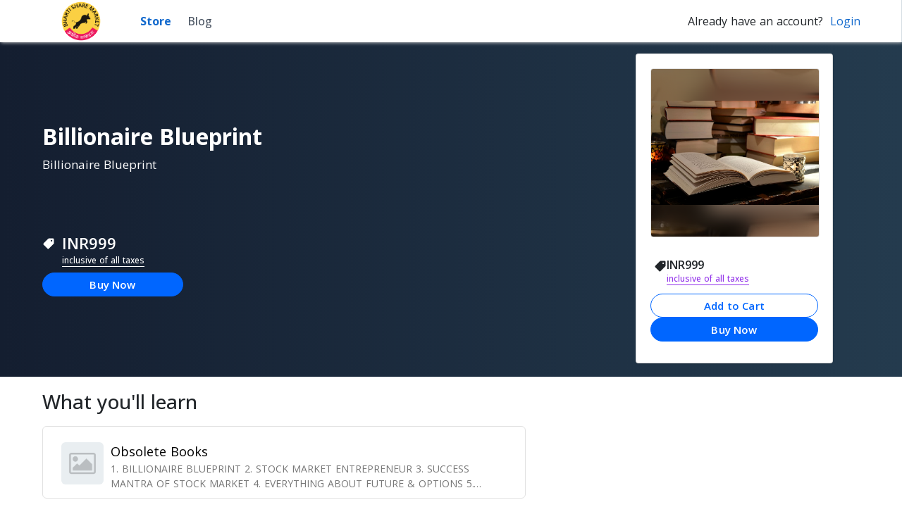

--- FILE ---
content_type: text/html; charset=utf-8
request_url: https://bhartielearning.in/store/Billionaire-Blueprint--78j2qwsl4crw
body_size: 5093
content:
<!DOCTYPE html><html lang="en"><head><meta charSet="utf-8"/><meta name="viewport" content="width=device-width, initial-scale=1.0"/><title>Billionaire Blueprint</title><meta name="description" content="Billionaire Blueprint"/><meta name="keywords" content=""/><meta name="robots" content="index,follow"/><meta property="og:site_name" content="Bharti Share Market Classes"/><meta property="og:url" content="https://bhartielearning.in/store/Billionaire-Blueprint--78j2qwsl4crw"/><meta name="og:description" property="og:description" content="Billionaire Blueprint"/><meta property="og:locale" content="en_US"/><meta property="og:image" content="https://edison-tenant.b-cdn.net/Empty-states/default-palceholder.png"/><meta property="og:type" content="website"/><meta name="twitter:title" content="Billionaire Blueprint"/><meta name="twitter:description" content="Billionaire Blueprint"/><meta name="twitter:site" content="Billionaire Blueprint"/><meta name="twitter:image" content="https://edison-tenant.b-cdn.net/Empty-states/default-palceholder.png"/><meta name="twitter:creator" content=""/><meta name="twitter:card" content="summary"/><meta name="twitter:url" content="https://bhartielearning.in/store/Billionaire-Blueprint--78j2qwsl4crw"/><meta name="googlebot" content="index, follow, max-snippet:-1, max-image-preview:large, max-video-preview:-1"/><meta name="bingbot" content="index, follow, max-snippet:-1, max-image-preview:large, max-video-preview:-1"/><link rel="icon" href="https://edisonlms-fs.s3.us-east-2.amazonaws.com/tenant_bhartielearning/9ba43afe-bb97-4a62-8db5-e117e32fa845_1646051911476_favicon-1-.ico"/><link rel="apple-touch-icon" href="https://edisonlms-fs.s3.us-east-2.amazonaws.com/tenant_bhartielearning/9ba43afe-bb97-4a62-8db5-e117e32fa845_1646051911476_favicon-1-.ico"/><link rel="canonical" href="https://bhartielearning.in/store/Billionaire-Blueprint--78j2qwsl4crw"/><meta name="facebook-domain-verification" content="jt67ke69x5x99p3wgsxu7o9dvknty0"/><script id="product-schema" type="application/ld+json">{
  "@context": "https://schema.org",
  "@type": "Product",
  "sku": "2221",
  "productID": "2221",
  "name": "Billionaire Blueprint",
  "image": "https://edisonlms-fs.s3.us-east-2.amazonaws.com/tenant_bhartielearning/c205b214-ebfb-4cab-9e29-c85266a172ef_1704452768061_book-read-book-pages-literature.jpg",
  "url": "https://bhartielearning.in/store/Billionaire-Blueprint--78j2qwsl4crw",
  "brand": "Bharti Share Market Classes",
  "description": "Billionaire Blueprint",
  "offers": {
    "@type": "Offer",
    "itemCondition": "New",
    "availability": "InStock",
    "price": "999",
    "priceCurrency": "INR",
    "priceValidUntil": "2027-12-31"
  }
}</script><meta name="next-head-count" content="26"/><link rel="preconnect" href="https://fonts.googleapis.com"/><link rel="preconnect" href="https://fonts.gstatic.com" crossorigin="true"/><script defer="" src="/script.js"></script><script defer="" src="https://cdnjs.cloudflare.com/ajax/libs/mux.js/6.3.0/mux.min.js"></script><link rel="preload" href="/_next/static/css/01c8bf9dd7ef5f57.css" as="style"/><link rel="stylesheet" href="/_next/static/css/01c8bf9dd7ef5f57.css" data-n-g=""/><link rel="preload" href="/_next/static/css/5eab320393593366.css" as="style"/><link rel="stylesheet" href="/_next/static/css/5eab320393593366.css" data-n-p=""/><link rel="preload" href="/_next/static/css/be680a43a268cea4.css" as="style"/><link rel="stylesheet" href="/_next/static/css/be680a43a268cea4.css" data-n-p=""/><noscript data-n-css=""></noscript><script defer="" nomodule="" src="/_next/static/chunks/polyfills-c67a75d1b6f99dc8.js"></script><script src="/_next/static/chunks/webpack-038df60a4fe5b557.js" defer=""></script><script src="/_next/static/chunks/framework-4ed89e9640adfb9e.js" defer=""></script><script src="/_next/static/chunks/main-e78996442b6ff2e3.js" defer=""></script><script src="/_next/static/chunks/pages/_app-f88b630bf052fc20.js" defer=""></script><script src="/_next/static/chunks/cb1608f2-a17ed3279b67590e.js" defer=""></script><script src="/_next/static/chunks/c0d53ec4-c0aef7c2ce95bc24.js" defer=""></script><script src="/_next/static/chunks/175675d1-983f2389dcbee440.js" defer=""></script><script src="/_next/static/chunks/9645-84d1019b79cbdb74.js" defer=""></script><script src="/_next/static/chunks/4134-fd99832fc111eb32.js" defer=""></script><script src="/_next/static/chunks/1328-40a8894d77c82fe3.js" defer=""></script><script src="/_next/static/chunks/350-515f97e37ebc359a.js" defer=""></script><script src="/_next/static/chunks/7536-abb94cdb8797737a.js" defer=""></script><script src="/_next/static/chunks/8764-c3522909ca3b9a33.js" defer=""></script><script src="/_next/static/chunks/4231-8269616f8c578c4e.js" defer=""></script><script src="/_next/static/chunks/7502-c43b97c15424ec0a.js" defer=""></script><script src="/_next/static/chunks/1033-d537b9fbd0c9457f.js" defer=""></script><script src="/_next/static/chunks/7284-5f9e742275630fcb.js" defer=""></script><script src="/_next/static/chunks/3189-466ee3a3c5b4a609.js" defer=""></script><script src="/_next/static/chunks/3572-944b6b32db3cd06f.js" defer=""></script><script src="/_next/static/chunks/4981-4ecca2cd3bb11888.js" defer=""></script><script src="/_next/static/chunks/1959-573bfe552bb0b647.js" defer=""></script><script src="/_next/static/chunks/6727-3082d8f8990263f4.js" defer=""></script><script src="/_next/static/chunks/8516-2122a048d5c1bde4.js" defer=""></script><script src="/_next/static/chunks/351-512af386241c4392.js" defer=""></script><script src="/_next/static/chunks/567-e5686f71d4f582e9.js" defer=""></script><script src="/_next/static/chunks/1243-86acdebe00c8dcf7.js" defer=""></script><script src="/_next/static/chunks/2389-3cdf6f7990e4a7cd.js" defer=""></script><script src="/_next/static/chunks/5904-b4e20d8355414342.js" defer=""></script><script src="/_next/static/chunks/9705-76999871393711e8.js" defer=""></script><script src="/_next/static/chunks/1410-3481a56096b67683.js" defer=""></script><script src="/_next/static/chunks/1763-2b1f341131038947.js" defer=""></script><script src="/_next/static/chunks/5600-2e6d24c1c3de8f6c.js" defer=""></script><script src="/_next/static/chunks/9143-c2027415de0c50e6.js" defer=""></script><script src="/_next/static/chunks/6600-5e8c77f6694543ec.js" defer=""></script><script src="/_next/static/chunks/pages/store/%5Bstore_id%5D-54de09f6b5346bcd.js" defer=""></script><script src="/_next/static/jm3UonUfWA00Fvb1D30TL/_buildManifest.js" defer=""></script><script src="/_next/static/jm3UonUfWA00Fvb1D30TL/_ssgManifest.js" defer=""></script><style data-styled="" data-styled-version="5.3.1">.ftkktf{padding-top:40px;padding-bottom:40px;}/*!sc*/
data-styled.g2[id="sc-f6ab09eb-0"]{content:"ftkktf,"}/*!sc*/
.dJxZZj{font-size:16px;font-weight:400;color:#888888;text-align:center;}/*!sc*/
data-styled.g19[id="sc-f6ab09eb-17"]{content:"dJxZZj,"}/*!sc*/
</style></head><body><div id="__next"><div></div><div><div class="sc-f6ab09eb-0 ftkktf"><div class="sc-f6ab09eb-17 dJxZZj">Loading...</div></div></div><div><noscript><iframe src="https://www.googletagmanager.com/ns.html?id=GTM-T3229CS" height="0" width="0" style="display:none;visibility:hidden"></iframe></noscript></div></div><script id="__NEXT_DATA__" type="application/json">{"props":{"pageProps":{"storeDetail":{"id":2221,"title":"Billionaire Blueprint","short_description":"Billionaire Blueprint","long_description":{"data":[]},"description":"","payment_type":"0","cta_text":"Buy Now","product_price":null,"cover_image":"https://edisonlms-fs.s3.us-east-2.amazonaws.com/tenant_bhartielearning/c205b214-ebfb-4cab-9e29-c85266a172ef_1704452768061_book-read-book-pages-literature.jpg","pricing_data":null,"trial_data":null,"extra":{"internalTitle":"Billionaire Blueprint "},"access_information":null,"discount":null,"rooms":[{"id":4874,"created_at":"2023-05-27T11:40:02.541862+05:30","updated_at":"2024-07-22T17:27:53.564077+05:30","name":"Obsolete Books","is_public":true,"branch":295223,"display_props":["content","schedule"],"props":null,"description":"1. BILLIONAIRE BLUEPRINT\n2. STOCK MARKET ENTREPRENEUR\n3.  SUCCESS MANTRA OF STOCK MARKET\n4. EVERYTHING ABOUT FUTURE \u0026 OPTIONS\n5. ULTIMATE OPTION STRATEGIES\n6. MASTERMIND TECHNICAL ANALYSIS\n7. MASTERMIND FUNDAMENTAL ANALYSIS\n8.    MASTER THE ART OF PORTFOL","description_html":"","long_description":[{"type":"paragraph","children":[{"text":""}]}],"icon":null,"cover":"https://edisonlms-fs.s3.us-east-2.amazonaws.com/tenant_bhartielearning/d32495e2-4867-4c86-ae90-44baa2722218_1686379165346_MTI-Cover-6-.png","data":null,"labels":null,"drip_function":"","extra":null,"status":0,"default_schedule":0,"is_archived":false,"tree_state":-1,"deleted_at":null,"tenant":1156,"created_by":185413,"owner":425933,"deleted_by":null}],"schedule_data":null,"default_render_page":"","product_rooms":[{"id":3400,"tenant":1156,"created_at":"2023-06-21T16:24:50.551586+05:30","updated_at":"2023-06-21T16:24:50.551606+05:30","start_date":null,"end_date":null,"access_days":null,"props":null,"default_user_permissions":{},"sequence":65535,"created_by":187200,"room":4874,"product":2221}],"product_prices":[{"id":2570,"tenant":1156,"created_at":"2023-06-21T16:24:39.894588+05:30","updated_at":"2024-06-19T12:16:11.069112+05:30","data":{},"extra":null,"kind":1,"is_default":true,"location":{"countryCode":"all"},"price":999,"currency":"INR","gateway":"instamojo","discount":0,"tax_type":"GST","inclusive":true,"tax_percentage":18,"tax_description":"","computed_price":"999.00","created_by":544666,"product":2221}],"is_live":false,"is_preview":false,"is_trial":false,"is_free":false,"is_available":true,"slug":"Billionaire-Blueprint-","key":"78j2qwsl4crw","slug_url":"Billionaire-Blueprint--78j2qwsl4crw","count":null,"out_of_stock_message":"Currently unavailable","meta_title":"Billionaire Blueprint","meta_description":"Billionaire Blueprint","og_image":"https://edison-tenant.b-cdn.net/Empty-states/default-palceholder.png","keywords":"","trial_access_days":7,"support_title":"","support_description":"","support_cta":"","support_url":"","created_at":"2023-06-21T16:24:28.636873+05:30","updated_at":"2024-06-19T12:29:32.418760+05:30"},"render_page":true,"tenantDetails":{"display_name":"Bharti Share Market Classes","active":true,"info":{"logo":"https://edisonlms-fs.s3.us-east-2.amazonaws.com/tenant_bhartielearning/c6b3e42f-9635-4120-bc2b-5745fb0eaff6_1681272200331_Logo.png","favicon":"https://edisonlms-fs.s3.us-east-2.amazonaws.com/tenant_bhartielearning/9ba43afe-bb97-4a62-8db5-e117e32fa845_1646051911476_favicon-1-.ico","font_url":"https://fonts.googleapis.com/css2?family=Open+Sans:wght@300;400;500;600;700\u0026display=swap","meta_tags":{"title":"Bharti Education Institute | Blended Learning Platform","keywords":[],"description":""},"font_family":"'Open Sans', sans-serif;","google_analytics":"","facebook_pixel_tag":"","google_tag_manager":"GTM-T3229CS","linkedin_insight_tag":"","clarity_tracking_code":"","google_site_verification":"","facebook_domain_verification":"jt67ke69x5x99p3wgsxu7o9dvknty0"},"socials":{"twitter":"","youtube":"","facebook":"","instagram":"","linked_in":""},"theme":{"nav":{"a":1,"b":205,"g":106,"r":19},"anchor":{"a":1,"b":205,"g":106,"r":19},"button":{"a":1,"b":255,"g":102,"r":0}},"general_preferences":{"store":{"disable_store":false},"products":{"disable_purchase":false,"check_billing_address":false,"enable_classroom_preview":false,"verified_product_purchase":true},"learner_home":{"redirection":{"url":""}},"learner_supprt":{"redirection":{"url":"https://bhartielearning.in/support","target":"https://bhartielearning.in/support"}}},"tenant_logo_redirection_url":"https://bhartielearning.in","signup_config":"EMAIL_MANDATORY_MOBILE_MANDATORY","onboard_verification_config":"NONE","integrations":[{"id":162,"name":"google","props":{"key":{"secret":"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","clientId":"491552481714-qba7a6af0tfh9e9va1b8nrkkln8g4oqi.apps.googleusercontent.com"},"enabled":1}},{"id":158,"name":"zoom","props":{"keys":[{"hosts":3,"hostName":"accounts@bhartigroups.com","accountId":"hlgwTekPQr2qrFIBPhI0Ig","clientKey":"3fQHeaj2SCe8UcJ77iWdOw","clientSecret":"6fEyMRc35CpYq9VPbUhf3ZV4Q4BrvbCp","webhookToken":"ZFfbznIHTeOLfzTHyvSrZQ"}]}},{"id":637,"name":"smtp","props":{"keys":[{"host":"sanjeev.mahajan@bhartigroups.com","port":25,"use_tls":false,"password":"BSMbsm$90$","username":"sanjeev.mahajan@bhartigroups.com","from_email":"sanjeev.mahajan@bhartigroups.com"}]}},{"id":689,"name":"instamojo","props":{"keys":[{"email":"umesh.bharati@bhartisharemarket.com","jwtKey":"aba9fb483dae93d0df85c522c832bb8f","jwtSalt":"b7175482ca1b496a830bbdca2f39499d","jwtToken":"4bef964aa10c4ba7ba8dbb10c9391734"}]}},{"id":159,"name":"razorpay","props":{"keys":[]}}]},"cookie":{"title":"Billionaire Blueprint","description":"Billionaire Blueprint","keywords":[],"url":"https://bhartielearning.in/store/Billionaire-Blueprint--78j2qwsl4crw","display_name":"Bharti Share Market Classes","favicon":"https://edisonlms-fs.s3.us-east-2.amazonaws.com/tenant_bhartielearning/9ba43afe-bb97-4a62-8db5-e117e32fa845_1646051911476_favicon-1-.ico","image_url":"https://edison-tenant.b-cdn.net/Empty-states/default-palceholder.png","google_site_verification":"","facebook_domain_verification":"jt67ke69x5x99p3wgsxu7o9dvknty0","linkedin_insight_tag":"","facebook_pixel_tag":""},"geoLocation":{"ip":"100.27.246.174","is_eu":false,"city":"Ashburn","region":"Virginia","region_code":"VA","region_type":"state","country_name":"United States","country_code":"US","continent_name":"North America","continent_code":"NA","latitude":39.04372024536133,"longitude":-77.48748779296875,"postal":null,"calling_code":"1","flag":"https://ipdata.co/flags/us.png","emoji_flag":"🇺🇸","emoji_unicode":"U+1F1FA U+1F1F8","asn":{"asn":"AS14618","name":"Amazon.com, Inc.","domain":"amazon.com","route":"100.24.0.0/13","type":"hosting"},"company":{"name":"Amazon.com, Inc.","domain":"amazon.com","network":"100.24.0.0/13","type":"hosting"},"languages":[{"name":"English","native":"English","code":"en"}],"currency":{"name":"US Dollar","code":"USD","symbol":"$","native":"$","plural":"US dollars"},"time_zone":{"name":"America/New_York","abbr":"EST","offset":"-0500","is_dst":false,"current_time":"2026-01-20T07:20:00-05:00"},"threat":{"is_tor":false,"is_icloud_relay":false,"is_proxy":false,"is_datacenter":true,"is_anonymous":false,"is_known_attacker":false,"is_known_abuser":false,"is_threat":false,"is_bogon":false,"blocklists":[]},"count":"1586","status":200}}},"page":"/store/[store_id]","query":{"store_id":"Billionaire-Blueprint--78j2qwsl4crw"},"buildId":"jm3UonUfWA00Fvb1D30TL","isFallback":false,"gip":true,"appGip":true,"scriptLoader":[]}</script></body></html>

--- FILE ---
content_type: text/css; charset=utf-8
request_url: https://bhartielearning.in/_next/static/css/01c8bf9dd7ef5f57.css
body_size: 143426
content:
@charset "UTF-8";html{box-sizing:border-box}*,:after,:before{box-sizing:inherit}body{font-size:14px;letter-spacing:0;line-height:1.28581;text-transform:none;color:#182026;font-family:-apple-system,BlinkMacSystemFont,Segoe UI,Roboto,Oxygen,Ubuntu,Cantarell,Open Sans,Helvetica Neue,Icons16,sans-serif}p{margin-bottom:10px}small{font-size:12px}strong{font-weight:600}::-moz-selection{background:rgba(125,188,255,.6)}::selection{background:rgba(125,188,255,.6)}.bp3-heading{color:#182026;font-weight:600;margin:0 0 10px;padding:0}.bp3-dark .bp3-heading{color:#f5f8fa}.bp3-running-text h1,h1.bp3-heading{font-size:36px;line-height:40px}.bp3-running-text h2,h2.bp3-heading{font-size:28px;line-height:32px}.bp3-running-text h3,h3.bp3-heading{font-size:22px;line-height:25px}.bp3-running-text h4,h4.bp3-heading{font-size:18px;line-height:21px}.bp3-running-text h5,h5.bp3-heading{font-size:16px;line-height:19px}.bp3-running-text h6,h6.bp3-heading{font-size:14px;line-height:16px}.bp3-ui-text{font-size:14px;font-weight:400;letter-spacing:0;line-height:1.28581;text-transform:none}.bp3-monospace-text{font-family:monospace;text-transform:none}.bp3-text-muted{color:#5c7080}.bp3-dark .bp3-text-muted{color:#a7b6c2}.bp3-text-disabled{color:rgba(92,112,128,.6)}.bp3-dark .bp3-text-disabled{color:rgba(167,182,194,.6)}.bp3-text-overflow-ellipsis{overflow:hidden;text-overflow:ellipsis;white-space:nowrap;word-wrap:normal}.bp3-running-text{font-size:14px;line-height:1.5}.bp3-running-text h1{color:#182026;font-weight:600;margin-bottom:20px;margin-top:40px}.bp3-dark .bp3-running-text h1{color:#f5f8fa}.bp3-running-text h2{color:#182026;font-weight:600;margin-bottom:20px;margin-top:40px}.bp3-dark .bp3-running-text h2{color:#f5f8fa}.bp3-running-text h3{color:#182026;font-weight:600;margin-bottom:20px;margin-top:40px}.bp3-dark .bp3-running-text h3{color:#f5f8fa}.bp3-running-text h4{color:#182026;font-weight:600;margin-bottom:20px;margin-top:40px}.bp3-dark .bp3-running-text h4{color:#f5f8fa}.bp3-running-text h5{color:#182026;font-weight:600;margin-bottom:20px;margin-top:40px}.bp3-dark .bp3-running-text h5{color:#f5f8fa}.bp3-running-text h6{color:#182026;font-weight:600;margin-bottom:20px;margin-top:40px}.bp3-dark .bp3-running-text h6{color:#f5f8fa}.bp3-running-text hr{border:none;border-bottom:1px solid rgba(16,22,26,.15);margin:20px 0}.bp3-dark .bp3-running-text hr{border-color:hsla(0,0%,100%,.15)}.bp3-running-text p{margin:0 0 10px;padding:0}.bp3-text-large{font-size:16px}.bp3-text-small{font-size:12px}a,a:hover{color:#106ba3}a:hover{cursor:pointer}.bp3-dark a code,a .bp3-icon,a .bp3-icon-large,a .bp3-icon-standard,a code{color:inherit}.bp3-dark a,.bp3-dark a:hover{color:#48aff0}.bp3-dark a .bp3-icon,.bp3-dark a .bp3-icon-large,.bp3-dark a .bp3-icon-standard,.bp3-dark a:hover .bp3-icon,.bp3-dark a:hover .bp3-icon-large,.bp3-dark a:hover .bp3-icon-standard{color:inherit}.bp3-code,.bp3-running-text code{font-family:monospace;text-transform:none;background:hsla(0,0%,100%,.7);border-radius:3px;box-shadow:inset 0 0 0 1px rgba(16,22,26,.2);color:#5c7080;font-size:smaller;padding:2px 5px}.bp3-dark .bp3-code,.bp3-dark .bp3-running-text code,.bp3-running-text .bp3-dark code{background:rgba(16,22,26,.3);box-shadow:inset 0 0 0 1px rgba(16,22,26,.4);color:#a7b6c2}.bp3-running-text a>code,a>.bp3-code{color:#137cbd}.bp3-dark .bp3-running-text a>code,.bp3-dark a>.bp3-code,.bp3-running-text .bp3-dark a>code{color:inherit}.bp3-code-block,.bp3-running-text pre{font-family:monospace;text-transform:none;background:hsla(0,0%,100%,.7);border-radius:3px;box-shadow:inset 0 0 0 1px rgba(16,22,26,.15);color:#182026;display:block;font-size:13px;line-height:1.4;margin:10px 0;padding:13px 15px 12px;word-break:break-all;word-wrap:break-word}.bp3-dark .bp3-code-block,.bp3-dark .bp3-running-text pre,.bp3-running-text .bp3-dark pre{background:rgba(16,22,26,.3);box-shadow:inset 0 0 0 1px rgba(16,22,26,.4);color:#f5f8fa}.bp3-code-block>code,.bp3-running-text pre>code{background:none;box-shadow:none;color:inherit;font-size:inherit;padding:0}.bp3-key,.bp3-running-text kbd{align-items:center;background:#fff;border-radius:3px;box-shadow:0 0 0 1px rgba(16,22,26,.1),0 0 0 rgba(16,22,26,0),0 1px 1px rgba(16,22,26,.2);color:#5c7080;display:inline-flex;font-family:inherit;font-size:12px;height:24px;justify-content:center;line-height:24px;min-width:24px;padding:3px 6px;vertical-align:middle}.bp3-key .bp3-icon,.bp3-key .bp3-icon-large,.bp3-key .bp3-icon-standard,.bp3-running-text kbd .bp3-icon,.bp3-running-text kbd .bp3-icon-large,.bp3-running-text kbd .bp3-icon-standard{margin-right:5px}.bp3-dark .bp3-key,.bp3-dark .bp3-running-text kbd,.bp3-running-text .bp3-dark kbd{background:#394b59;box-shadow:0 0 0 1px rgba(16,22,26,.2),0 0 0 rgba(16,22,26,0),0 1px 1px rgba(16,22,26,.4);color:#a7b6c2}.bp3-blockquote,.bp3-running-text blockquote{border-left:4px solid rgba(167,182,194,.5);margin:0 0 10px;padding:0 20px}.bp3-dark .bp3-blockquote,.bp3-dark .bp3-running-text blockquote,.bp3-running-text .bp3-dark blockquote{border-color:rgba(115,134,148,.5)}.bp3-list,.bp3-running-text ol,.bp3-running-text ul{margin:10px 0;padding-left:30px}.bp3-list li:not(:last-child),.bp3-running-text ol li:not(:last-child),.bp3-running-text ul li:not(:last-child){margin-bottom:5px}.bp3-list ol,.bp3-list ul,.bp3-running-text ol ol,.bp3-running-text ol ul,.bp3-running-text ul ol,.bp3-running-text ul ul{margin-top:5px}.bp3-list-unstyled{list-style:none;margin:0;padding:0}.bp3-list-unstyled li{padding:0}.bp3-rtl{text-align:right}.bp3-dark{color:#f5f8fa}:focus{outline:2px auto rgba(19,124,189,.6);outline-offset:2px;-moz-outline-radius:6px}.bp3-focus-disabled :focus,.bp3-focus-disabled :focus~.bp3-control-indicator{outline:none!important}.bp3-alert{max-width:400px;padding:20px}.bp3-alert-body{display:flex}.bp3-alert-body .bp3-icon{font-size:40px;margin-right:20px;margin-top:0}.bp3-alert-contents{word-break:break-word}.bp3-alert-footer{display:flex;flex-direction:row-reverse;margin-top:10px}.bp3-alert-footer .bp3-button{margin-left:10px}.bp3-breadcrumbs{cursor:default;flex-wrap:wrap;height:30px;list-style:none;margin:0;padding:0}.bp3-breadcrumbs,.bp3-breadcrumbs>li{align-items:center;display:flex}.bp3-breadcrumbs>li:after{background:url("data:image/svg+xml,%3csvg xmlns='http://www.w3.org/2000/svg' viewBox='0 0 16 16'%3e%3cpath fill-rule='evenodd' clip-rule='evenodd' d='M10.71 7.29l-4-4a1.003 1.003 0 00-1.42 1.42L8.59 8 5.3 11.29c-.19.18-.3.43-.3.71a1.003 1.003 0 001.71.71l4-4c.18-.18.29-.43.29-.71 0-.28-.11-.53-.29-.71z' fill='%235C7080'/%3e%3c/svg%3e");content:"";display:block;height:16px;margin:0 5px;width:16px}.bp3-breadcrumbs>li:last-of-type:after{display:none}.bp3-breadcrumb,.bp3-breadcrumb-current,.bp3-breadcrumbs-collapsed{align-items:center;display:inline-flex;font-size:16px}.bp3-breadcrumb,.bp3-breadcrumbs-collapsed{color:#5c7080}.bp3-breadcrumb:hover{text-decoration:none}.bp3-breadcrumb.bp3-disabled{color:rgba(92,112,128,.6);cursor:not-allowed}.bp3-breadcrumb .bp3-icon{margin-right:5px}.bp3-breadcrumb-current{color:inherit;font-weight:600}.bp3-breadcrumb-current .bp3-input{font-size:inherit;font-weight:inherit;vertical-align:baseline}.bp3-breadcrumbs-collapsed{background:#ced9e0;border:none;border-radius:3px;cursor:pointer;margin-right:2px;padding:1px 5px;vertical-align:text-bottom}.bp3-breadcrumbs-collapsed:before{background:url("data:image/svg+xml,%3csvg xmlns='http://www.w3.org/2000/svg' viewBox='0 0 16 16'%3e%3cg fill='%235C7080'%3e%3ccircle cx='2' cy='8.03' r='2'/%3e%3ccircle cx='14' cy='8.03' r='2'/%3e%3ccircle cx='8' cy='8.03' r='2'/%3e%3c/g%3e%3c/svg%3e") 50% no-repeat;content:"";display:block;height:16px;width:16px}.bp3-breadcrumbs-collapsed:hover{background:#bfccd6;color:#182026;text-decoration:none}.bp3-dark .bp3-breadcrumb,.bp3-dark .bp3-breadcrumbs-collapsed,.bp3-dark .bp3-breadcrumbs>li:after{color:#a7b6c2}.bp3-dark .bp3-breadcrumb.bp3-disabled{color:rgba(167,182,194,.6)}.bp3-dark .bp3-breadcrumb-current{color:#f5f8fa}.bp3-dark .bp3-breadcrumbs-collapsed{background:rgba(16,22,26,.4)}.bp3-dark .bp3-breadcrumbs-collapsed:hover{background:rgba(16,22,26,.6);color:#f5f8fa}.bp3-button{display:inline-flex;flex-direction:row;align-items:center;border:none;border-radius:3px;cursor:pointer;font-size:14px;justify-content:center;padding:5px 10px;text-align:left;vertical-align:middle;min-height:30px;min-width:30px}.bp3-button>*{flex-grow:0;flex-shrink:0}.bp3-button>.bp3-fill{flex-grow:1;flex-shrink:1}.bp3-button:before,.bp3-button>*{margin-right:7px}.bp3-button:empty:before,.bp3-button>:last-child{margin-right:0}.bp3-button:empty{padding:0!important}.bp3-button.bp3-disabled,.bp3-button:disabled{cursor:not-allowed}.bp3-button.bp3-fill{display:flex;width:100%}.bp3-align-right .bp3-button,.bp3-button.bp3-align-right{text-align:right}.bp3-align-left .bp3-button,.bp3-button.bp3-align-left{text-align:left}.bp3-button:not([class*=bp3-intent-]){background-color:#f5f8fa;background-image:linear-gradient(180deg,hsla(0,0%,100%,.8),hsla(0,0%,100%,0));box-shadow:inset 0 0 0 1px rgba(16,22,26,.2),inset 0 -1px 0 rgba(16,22,26,.1);color:#182026}.bp3-button:not([class*=bp3-intent-]):hover{background-clip:padding-box;background-color:#ebf1f5;box-shadow:inset 0 0 0 1px rgba(16,22,26,.2),inset 0 -1px 0 rgba(16,22,26,.1)}.bp3-button:not([class*=bp3-intent-]).bp3-active,.bp3-button:not([class*=bp3-intent-]):active{background-color:#d8e1e8;background-image:none;box-shadow:inset 0 0 0 1px rgba(16,22,26,.2),inset 0 1px 2px rgba(16,22,26,.2)}.bp3-button:not([class*=bp3-intent-]).bp3-disabled,.bp3-button:not([class*=bp3-intent-]):disabled{background-color:rgba(206,217,224,.5);background-image:none;box-shadow:none;color:rgba(92,112,128,.6);cursor:not-allowed;outline:none}.bp3-button:not([class*=bp3-intent-]).bp3-disabled.bp3-active,.bp3-button:not([class*=bp3-intent-]).bp3-disabled.bp3-active:hover,.bp3-button:not([class*=bp3-intent-]):disabled.bp3-active,.bp3-button:not([class*=bp3-intent-]):disabled.bp3-active:hover{background:rgba(206,217,224,.7)}.bp3-button.bp3-intent-primary{background-color:#137cbd;background-image:linear-gradient(180deg,hsla(0,0%,100%,.1),hsla(0,0%,100%,0));box-shadow:inset 0 0 0 1px rgba(16,22,26,.4),inset 0 -1px 0 rgba(16,22,26,.2);color:#fff}.bp3-button.bp3-intent-primary.bp3-active,.bp3-button.bp3-intent-primary:active,.bp3-button.bp3-intent-primary:hover{color:#fff}.bp3-button.bp3-intent-primary:hover{background-color:#106ba3;box-shadow:inset 0 0 0 1px rgba(16,22,26,.4),inset 0 -1px 0 rgba(16,22,26,.2)}.bp3-button.bp3-intent-primary.bp3-active,.bp3-button.bp3-intent-primary:active{background-color:#0e5a8a;background-image:none;box-shadow:inset 0 0 0 1px rgba(16,22,26,.4),inset 0 1px 2px rgba(16,22,26,.2)}.bp3-button.bp3-intent-primary.bp3-disabled,.bp3-button.bp3-intent-primary:disabled{background-color:rgba(19,124,189,.5);background-image:none;border-color:transparent;box-shadow:none;color:hsla(0,0%,100%,.6)}.bp3-button.bp3-intent-success{background-color:#0f9960;background-image:linear-gradient(180deg,hsla(0,0%,100%,.1),hsla(0,0%,100%,0));box-shadow:inset 0 0 0 1px rgba(16,22,26,.4),inset 0 -1px 0 rgba(16,22,26,.2);color:#fff}.bp3-button.bp3-intent-success.bp3-active,.bp3-button.bp3-intent-success:active,.bp3-button.bp3-intent-success:hover{color:#fff}.bp3-button.bp3-intent-success:hover{background-color:#0d8050;box-shadow:inset 0 0 0 1px rgba(16,22,26,.4),inset 0 -1px 0 rgba(16,22,26,.2)}.bp3-button.bp3-intent-success.bp3-active,.bp3-button.bp3-intent-success:active{background-color:#0a6640;background-image:none;box-shadow:inset 0 0 0 1px rgba(16,22,26,.4),inset 0 1px 2px rgba(16,22,26,.2)}.bp3-button.bp3-intent-success.bp3-disabled,.bp3-button.bp3-intent-success:disabled{background-color:rgba(15,153,96,.5);background-image:none;border-color:transparent;box-shadow:none;color:hsla(0,0%,100%,.6)}.bp3-button.bp3-intent-warning{background-color:#d9822b;background-image:linear-gradient(180deg,hsla(0,0%,100%,.1),hsla(0,0%,100%,0));box-shadow:inset 0 0 0 1px rgba(16,22,26,.4),inset 0 -1px 0 rgba(16,22,26,.2);color:#fff}.bp3-button.bp3-intent-warning.bp3-active,.bp3-button.bp3-intent-warning:active,.bp3-button.bp3-intent-warning:hover{color:#fff}.bp3-button.bp3-intent-warning:hover{background-color:#bf7326;box-shadow:inset 0 0 0 1px rgba(16,22,26,.4),inset 0 -1px 0 rgba(16,22,26,.2)}.bp3-button.bp3-intent-warning.bp3-active,.bp3-button.bp3-intent-warning:active{background-color:#a66321;background-image:none;box-shadow:inset 0 0 0 1px rgba(16,22,26,.4),inset 0 1px 2px rgba(16,22,26,.2)}.bp3-button.bp3-intent-warning.bp3-disabled,.bp3-button.bp3-intent-warning:disabled{background-color:rgba(217,130,43,.5);background-image:none;border-color:transparent;box-shadow:none;color:hsla(0,0%,100%,.6)}.bp3-button.bp3-intent-danger{background-color:#db3737;background-image:linear-gradient(180deg,hsla(0,0%,100%,.1),hsla(0,0%,100%,0));box-shadow:inset 0 0 0 1px rgba(16,22,26,.4),inset 0 -1px 0 rgba(16,22,26,.2);color:#fff}.bp3-button.bp3-intent-danger.bp3-active,.bp3-button.bp3-intent-danger:active,.bp3-button.bp3-intent-danger:hover{color:#fff}.bp3-button.bp3-intent-danger:hover{background-color:#c23030;box-shadow:inset 0 0 0 1px rgba(16,22,26,.4),inset 0 -1px 0 rgba(16,22,26,.2)}.bp3-button.bp3-intent-danger.bp3-active,.bp3-button.bp3-intent-danger:active{background-color:#a82a2a;background-image:none;box-shadow:inset 0 0 0 1px rgba(16,22,26,.4),inset 0 1px 2px rgba(16,22,26,.2)}.bp3-button.bp3-intent-danger.bp3-disabled,.bp3-button.bp3-intent-danger:disabled{background-color:rgba(219,55,55,.5);background-image:none;border-color:transparent;box-shadow:none;color:hsla(0,0%,100%,.6)}.bp3-button[class*=bp3-intent-] .bp3-button-spinner .bp3-spinner-head{stroke:#fff}.bp3-button.bp3-large,.bp3-large .bp3-button{min-height:40px;min-width:40px;font-size:16px;padding:5px 15px}.bp3-button.bp3-large:before,.bp3-button.bp3-large>*,.bp3-large .bp3-button:before,.bp3-large .bp3-button>*{margin-right:10px}.bp3-button.bp3-large:empty:before,.bp3-button.bp3-large>:last-child,.bp3-large .bp3-button:empty:before,.bp3-large .bp3-button>:last-child{margin-right:0}.bp3-button.bp3-small,.bp3-small .bp3-button{min-height:24px;min-width:24px;padding:0 7px}.bp3-button.bp3-loading{position:relative}.bp3-button.bp3-loading[class*=bp3-icon-]:before{visibility:hidden}.bp3-button.bp3-loading .bp3-button-spinner{margin:0;position:absolute}.bp3-button.bp3-loading>:not(.bp3-button-spinner){visibility:hidden}.bp3-button[class*=bp3-icon-]:before{font-family:Icons16,sans-serif;font-size:16px;font-style:normal;font-weight:400;line-height:1;-moz-osx-font-smoothing:grayscale;-webkit-font-smoothing:antialiased;color:#5c7080}.bp3-button .bp3-icon,.bp3-button .bp3-icon-large,.bp3-button .bp3-icon-standard{color:#5c7080}.bp3-button .bp3-icon-large.bp3-align-right,.bp3-button .bp3-icon-standard.bp3-align-right,.bp3-button .bp3-icon.bp3-align-right{margin-left:7px}.bp3-button .bp3-icon:first-child:last-child,.bp3-button .bp3-spinner+.bp3-icon:last-child{margin:0 -7px}.bp3-dark .bp3-button:not([class*=bp3-intent-]){background-color:#394b59;background-image:linear-gradient(180deg,hsla(0,0%,100%,.05),hsla(0,0%,100%,0));box-shadow:0 0 0 1px rgba(16,22,26,.4);color:#f5f8fa}.bp3-dark .bp3-button:not([class*=bp3-intent-]).bp3-active,.bp3-dark .bp3-button:not([class*=bp3-intent-]):active,.bp3-dark .bp3-button:not([class*=bp3-intent-]):hover{color:#f5f8fa}.bp3-dark .bp3-button:not([class*=bp3-intent-]):hover{background-color:#30404d;box-shadow:0 0 0 1px rgba(16,22,26,.4)}.bp3-dark .bp3-button:not([class*=bp3-intent-]).bp3-active,.bp3-dark .bp3-button:not([class*=bp3-intent-]):active{background-color:#202b33;background-image:none;box-shadow:0 0 0 1px rgba(16,22,26,.6),inset 0 1px 2px rgba(16,22,26,.2)}.bp3-dark .bp3-button:not([class*=bp3-intent-]).bp3-disabled,.bp3-dark .bp3-button:not([class*=bp3-intent-]):disabled{background-color:rgba(57,75,89,.5);background-image:none;box-shadow:none;color:rgba(167,182,194,.6)}.bp3-dark .bp3-button:not([class*=bp3-intent-]).bp3-disabled.bp3-active,.bp3-dark .bp3-button:not([class*=bp3-intent-]):disabled.bp3-active{background:rgba(57,75,89,.7)}.bp3-dark .bp3-button:not([class*=bp3-intent-]) .bp3-button-spinner .bp3-spinner-head{background:rgba(16,22,26,.5);stroke:#8a9ba8}.bp3-dark .bp3-button:not([class*=bp3-intent-]) .bp3-icon-large:not([class*=bp3-intent-]),.bp3-dark .bp3-button:not([class*=bp3-intent-]) .bp3-icon-standard:not([class*=bp3-intent-]),.bp3-dark .bp3-button:not([class*=bp3-intent-]) .bp3-icon:not([class*=bp3-intent-]),.bp3-dark .bp3-button:not([class*=bp3-intent-])[class*=bp3-icon-]:before{color:#a7b6c2}.bp3-dark .bp3-button[class*=bp3-intent-],.bp3-dark .bp3-button[class*=bp3-intent-]:hover{box-shadow:0 0 0 1px rgba(16,22,26,.4)}.bp3-dark .bp3-button[class*=bp3-intent-].bp3-active,.bp3-dark .bp3-button[class*=bp3-intent-]:active{box-shadow:0 0 0 1px rgba(16,22,26,.4),inset 0 1px 2px rgba(16,22,26,.2)}.bp3-dark .bp3-button[class*=bp3-intent-].bp3-disabled,.bp3-dark .bp3-button[class*=bp3-intent-]:disabled{background-image:none;box-shadow:none;color:hsla(0,0%,100%,.3)}.bp3-dark .bp3-button[class*=bp3-intent-] .bp3-button-spinner .bp3-spinner-head{stroke:#8a9ba8}.bp3-button.bp3-disabled .bp3-icon,.bp3-button.bp3-disabled .bp3-icon-large,.bp3-button.bp3-disabled .bp3-icon-standard,.bp3-button.bp3-disabled:before,.bp3-button:disabled .bp3-icon,.bp3-button:disabled .bp3-icon-large,.bp3-button:disabled .bp3-icon-standard,.bp3-button:disabled:before,.bp3-button[class*=bp3-intent-] .bp3-icon,.bp3-button[class*=bp3-intent-] .bp3-icon-large,.bp3-button[class*=bp3-intent-] .bp3-icon-standard,.bp3-button[class*=bp3-intent-]:before{color:inherit!important}.bp3-button.bp3-minimal{background:none;box-shadow:none}.bp3-button.bp3-minimal:hover{background:rgba(167,182,194,.3);box-shadow:none;color:#182026;text-decoration:none}.bp3-button.bp3-minimal.bp3-active,.bp3-button.bp3-minimal:active{background:rgba(115,134,148,.3);box-shadow:none;color:#182026}.bp3-button.bp3-minimal.bp3-disabled,.bp3-button.bp3-minimal.bp3-disabled:hover,.bp3-button.bp3-minimal:disabled,.bp3-button.bp3-minimal:disabled:hover{background:none;color:rgba(92,112,128,.6);cursor:not-allowed}.bp3-button.bp3-minimal.bp3-disabled.bp3-active,.bp3-button.bp3-minimal.bp3-disabled:hover.bp3-active,.bp3-button.bp3-minimal:disabled.bp3-active,.bp3-button.bp3-minimal:disabled:hover.bp3-active{background:rgba(115,134,148,.3)}.bp3-dark .bp3-button.bp3-minimal{background:none;box-shadow:none;color:inherit}.bp3-dark .bp3-button.bp3-minimal.bp3-active,.bp3-dark .bp3-button.bp3-minimal:active,.bp3-dark .bp3-button.bp3-minimal:hover{background:none;box-shadow:none}.bp3-dark .bp3-button.bp3-minimal:hover{background:rgba(138,155,168,.15)}.bp3-dark .bp3-button.bp3-minimal.bp3-active,.bp3-dark .bp3-button.bp3-minimal:active{background:rgba(138,155,168,.3);color:#f5f8fa}.bp3-dark .bp3-button.bp3-minimal.bp3-disabled,.bp3-dark .bp3-button.bp3-minimal.bp3-disabled:hover,.bp3-dark .bp3-button.bp3-minimal:disabled,.bp3-dark .bp3-button.bp3-minimal:disabled:hover{background:none;color:rgba(167,182,194,.6);cursor:not-allowed}.bp3-dark .bp3-button.bp3-minimal.bp3-disabled.bp3-active,.bp3-dark .bp3-button.bp3-minimal.bp3-disabled:hover.bp3-active,.bp3-dark .bp3-button.bp3-minimal:disabled.bp3-active,.bp3-dark .bp3-button.bp3-minimal:disabled:hover.bp3-active{background:rgba(138,155,168,.3)}.bp3-button.bp3-minimal.bp3-intent-primary{color:#106ba3}.bp3-button.bp3-minimal.bp3-intent-primary.bp3-active,.bp3-button.bp3-minimal.bp3-intent-primary:active,.bp3-button.bp3-minimal.bp3-intent-primary:hover{background:none;box-shadow:none;color:#106ba3}.bp3-button.bp3-minimal.bp3-intent-primary:hover{background:rgba(19,124,189,.15);color:#106ba3}.bp3-button.bp3-minimal.bp3-intent-primary.bp3-active,.bp3-button.bp3-minimal.bp3-intent-primary:active{background:rgba(19,124,189,.3);color:#106ba3}.bp3-button.bp3-minimal.bp3-intent-primary.bp3-disabled,.bp3-button.bp3-minimal.bp3-intent-primary:disabled{background:none;color:rgba(16,107,163,.5)}.bp3-button.bp3-minimal.bp3-intent-primary.bp3-disabled.bp3-active,.bp3-button.bp3-minimal.bp3-intent-primary:disabled.bp3-active{background:rgba(19,124,189,.3)}.bp3-button.bp3-minimal.bp3-intent-primary .bp3-button-spinner .bp3-spinner-head{stroke:#106ba3}.bp3-dark .bp3-button.bp3-minimal.bp3-intent-primary{color:#48aff0}.bp3-dark .bp3-button.bp3-minimal.bp3-intent-primary:hover{background:rgba(19,124,189,.2);color:#48aff0}.bp3-dark .bp3-button.bp3-minimal.bp3-intent-primary.bp3-active,.bp3-dark .bp3-button.bp3-minimal.bp3-intent-primary:active{background:rgba(19,124,189,.3);color:#48aff0}.bp3-dark .bp3-button.bp3-minimal.bp3-intent-primary.bp3-disabled,.bp3-dark .bp3-button.bp3-minimal.bp3-intent-primary:disabled{background:none;color:rgba(72,175,240,.5)}.bp3-dark .bp3-button.bp3-minimal.bp3-intent-primary.bp3-disabled.bp3-active,.bp3-dark .bp3-button.bp3-minimal.bp3-intent-primary:disabled.bp3-active{background:rgba(19,124,189,.3)}.bp3-button.bp3-minimal.bp3-intent-success{color:#0d8050}.bp3-button.bp3-minimal.bp3-intent-success.bp3-active,.bp3-button.bp3-minimal.bp3-intent-success:active,.bp3-button.bp3-minimal.bp3-intent-success:hover{background:none;box-shadow:none;color:#0d8050}.bp3-button.bp3-minimal.bp3-intent-success:hover{background:rgba(15,153,96,.15);color:#0d8050}.bp3-button.bp3-minimal.bp3-intent-success.bp3-active,.bp3-button.bp3-minimal.bp3-intent-success:active{background:rgba(15,153,96,.3);color:#0d8050}.bp3-button.bp3-minimal.bp3-intent-success.bp3-disabled,.bp3-button.bp3-minimal.bp3-intent-success:disabled{background:none;color:rgba(13,128,80,.5)}.bp3-button.bp3-minimal.bp3-intent-success.bp3-disabled.bp3-active,.bp3-button.bp3-minimal.bp3-intent-success:disabled.bp3-active{background:rgba(15,153,96,.3)}.bp3-button.bp3-minimal.bp3-intent-success .bp3-button-spinner .bp3-spinner-head{stroke:#0d8050}.bp3-dark .bp3-button.bp3-minimal.bp3-intent-success{color:#3dcc91}.bp3-dark .bp3-button.bp3-minimal.bp3-intent-success:hover{background:rgba(15,153,96,.2);color:#3dcc91}.bp3-dark .bp3-button.bp3-minimal.bp3-intent-success.bp3-active,.bp3-dark .bp3-button.bp3-minimal.bp3-intent-success:active{background:rgba(15,153,96,.3);color:#3dcc91}.bp3-dark .bp3-button.bp3-minimal.bp3-intent-success.bp3-disabled,.bp3-dark .bp3-button.bp3-minimal.bp3-intent-success:disabled{background:none;color:rgba(61,204,145,.5)}.bp3-dark .bp3-button.bp3-minimal.bp3-intent-success.bp3-disabled.bp3-active,.bp3-dark .bp3-button.bp3-minimal.bp3-intent-success:disabled.bp3-active{background:rgba(15,153,96,.3)}.bp3-button.bp3-minimal.bp3-intent-warning{color:#bf7326}.bp3-button.bp3-minimal.bp3-intent-warning.bp3-active,.bp3-button.bp3-minimal.bp3-intent-warning:active,.bp3-button.bp3-minimal.bp3-intent-warning:hover{background:none;box-shadow:none;color:#bf7326}.bp3-button.bp3-minimal.bp3-intent-warning:hover{background:rgba(217,130,43,.15);color:#bf7326}.bp3-button.bp3-minimal.bp3-intent-warning.bp3-active,.bp3-button.bp3-minimal.bp3-intent-warning:active{background:rgba(217,130,43,.3);color:#bf7326}.bp3-button.bp3-minimal.bp3-intent-warning.bp3-disabled,.bp3-button.bp3-minimal.bp3-intent-warning:disabled{background:none;color:rgba(191,115,38,.5)}.bp3-button.bp3-minimal.bp3-intent-warning.bp3-disabled.bp3-active,.bp3-button.bp3-minimal.bp3-intent-warning:disabled.bp3-active{background:rgba(217,130,43,.3)}.bp3-button.bp3-minimal.bp3-intent-warning .bp3-button-spinner .bp3-spinner-head{stroke:#bf7326}.bp3-dark .bp3-button.bp3-minimal.bp3-intent-warning{color:#ffb366}.bp3-dark .bp3-button.bp3-minimal.bp3-intent-warning:hover{background:rgba(217,130,43,.2);color:#ffb366}.bp3-dark .bp3-button.bp3-minimal.bp3-intent-warning.bp3-active,.bp3-dark .bp3-button.bp3-minimal.bp3-intent-warning:active{background:rgba(217,130,43,.3);color:#ffb366}.bp3-dark .bp3-button.bp3-minimal.bp3-intent-warning.bp3-disabled,.bp3-dark .bp3-button.bp3-minimal.bp3-intent-warning:disabled{background:none;color:rgba(255,179,102,.5)}.bp3-dark .bp3-button.bp3-minimal.bp3-intent-warning.bp3-disabled.bp3-active,.bp3-dark .bp3-button.bp3-minimal.bp3-intent-warning:disabled.bp3-active{background:rgba(217,130,43,.3)}.bp3-button.bp3-minimal.bp3-intent-danger{color:#c23030}.bp3-button.bp3-minimal.bp3-intent-danger.bp3-active,.bp3-button.bp3-minimal.bp3-intent-danger:active,.bp3-button.bp3-minimal.bp3-intent-danger:hover{background:none;box-shadow:none;color:#c23030}.bp3-button.bp3-minimal.bp3-intent-danger:hover{background:rgba(219,55,55,.15);color:#c23030}.bp3-button.bp3-minimal.bp3-intent-danger.bp3-active,.bp3-button.bp3-minimal.bp3-intent-danger:active{background:rgba(219,55,55,.3);color:#c23030}.bp3-button.bp3-minimal.bp3-intent-danger.bp3-disabled,.bp3-button.bp3-minimal.bp3-intent-danger:disabled{background:none;color:rgba(194,48,48,.5)}.bp3-button.bp3-minimal.bp3-intent-danger.bp3-disabled.bp3-active,.bp3-button.bp3-minimal.bp3-intent-danger:disabled.bp3-active{background:rgba(219,55,55,.3)}.bp3-button.bp3-minimal.bp3-intent-danger .bp3-button-spinner .bp3-spinner-head{stroke:#c23030}.bp3-dark .bp3-button.bp3-minimal.bp3-intent-danger{color:#ff7373}.bp3-dark .bp3-button.bp3-minimal.bp3-intent-danger:hover{background:rgba(219,55,55,.2);color:#ff7373}.bp3-dark .bp3-button.bp3-minimal.bp3-intent-danger.bp3-active,.bp3-dark .bp3-button.bp3-minimal.bp3-intent-danger:active{background:rgba(219,55,55,.3);color:#ff7373}.bp3-dark .bp3-button.bp3-minimal.bp3-intent-danger.bp3-disabled,.bp3-dark .bp3-button.bp3-minimal.bp3-intent-danger:disabled{background:none;color:hsla(0,100%,73%,.5)}.bp3-dark .bp3-button.bp3-minimal.bp3-intent-danger.bp3-disabled.bp3-active,.bp3-dark .bp3-button.bp3-minimal.bp3-intent-danger:disabled.bp3-active{background:rgba(219,55,55,.3)}.bp3-button.bp3-outlined{background:none;box-shadow:none;border:1px solid rgba(24,32,38,.2);box-sizing:border-box}.bp3-button.bp3-outlined:hover{background:rgba(167,182,194,.3);box-shadow:none;color:#182026;text-decoration:none}.bp3-button.bp3-outlined.bp3-active,.bp3-button.bp3-outlined:active{background:rgba(115,134,148,.3);box-shadow:none;color:#182026}.bp3-button.bp3-outlined.bp3-disabled,.bp3-button.bp3-outlined.bp3-disabled:hover,.bp3-button.bp3-outlined:disabled,.bp3-button.bp3-outlined:disabled:hover{background:none;color:rgba(92,112,128,.6);cursor:not-allowed}.bp3-button.bp3-outlined.bp3-disabled.bp3-active,.bp3-button.bp3-outlined.bp3-disabled:hover.bp3-active,.bp3-button.bp3-outlined:disabled.bp3-active,.bp3-button.bp3-outlined:disabled:hover.bp3-active{background:rgba(115,134,148,.3)}.bp3-dark .bp3-button.bp3-outlined{background:none;box-shadow:none;color:inherit}.bp3-dark .bp3-button.bp3-outlined.bp3-active,.bp3-dark .bp3-button.bp3-outlined:active,.bp3-dark .bp3-button.bp3-outlined:hover{background:none;box-shadow:none}.bp3-dark .bp3-button.bp3-outlined:hover{background:rgba(138,155,168,.15)}.bp3-dark .bp3-button.bp3-outlined.bp3-active,.bp3-dark .bp3-button.bp3-outlined:active{background:rgba(138,155,168,.3);color:#f5f8fa}.bp3-dark .bp3-button.bp3-outlined.bp3-disabled,.bp3-dark .bp3-button.bp3-outlined.bp3-disabled:hover,.bp3-dark .bp3-button.bp3-outlined:disabled,.bp3-dark .bp3-button.bp3-outlined:disabled:hover{background:none;color:rgba(167,182,194,.6);cursor:not-allowed}.bp3-dark .bp3-button.bp3-outlined.bp3-disabled.bp3-active,.bp3-dark .bp3-button.bp3-outlined.bp3-disabled:hover.bp3-active,.bp3-dark .bp3-button.bp3-outlined:disabled.bp3-active,.bp3-dark .bp3-button.bp3-outlined:disabled:hover.bp3-active{background:rgba(138,155,168,.3)}.bp3-button.bp3-outlined.bp3-intent-primary{color:#106ba3}.bp3-button.bp3-outlined.bp3-intent-primary.bp3-active,.bp3-button.bp3-outlined.bp3-intent-primary:active,.bp3-button.bp3-outlined.bp3-intent-primary:hover{background:none;box-shadow:none;color:#106ba3}.bp3-button.bp3-outlined.bp3-intent-primary:hover{background:rgba(19,124,189,.15);color:#106ba3}.bp3-button.bp3-outlined.bp3-intent-primary.bp3-active,.bp3-button.bp3-outlined.bp3-intent-primary:active{background:rgba(19,124,189,.3);color:#106ba3}.bp3-button.bp3-outlined.bp3-intent-primary.bp3-disabled,.bp3-button.bp3-outlined.bp3-intent-primary:disabled{background:none;color:rgba(16,107,163,.5)}.bp3-button.bp3-outlined.bp3-intent-primary.bp3-disabled.bp3-active,.bp3-button.bp3-outlined.bp3-intent-primary:disabled.bp3-active{background:rgba(19,124,189,.3)}.bp3-button.bp3-outlined.bp3-intent-primary .bp3-button-spinner .bp3-spinner-head{stroke:#106ba3}.bp3-dark .bp3-button.bp3-outlined.bp3-intent-primary{color:#48aff0}.bp3-dark .bp3-button.bp3-outlined.bp3-intent-primary:hover{background:rgba(19,124,189,.2);color:#48aff0}.bp3-dark .bp3-button.bp3-outlined.bp3-intent-primary.bp3-active,.bp3-dark .bp3-button.bp3-outlined.bp3-intent-primary:active{background:rgba(19,124,189,.3);color:#48aff0}.bp3-dark .bp3-button.bp3-outlined.bp3-intent-primary.bp3-disabled,.bp3-dark .bp3-button.bp3-outlined.bp3-intent-primary:disabled{background:none;color:rgba(72,175,240,.5)}.bp3-dark .bp3-button.bp3-outlined.bp3-intent-primary.bp3-disabled.bp3-active,.bp3-dark .bp3-button.bp3-outlined.bp3-intent-primary:disabled.bp3-active{background:rgba(19,124,189,.3)}.bp3-button.bp3-outlined.bp3-intent-success{color:#0d8050}.bp3-button.bp3-outlined.bp3-intent-success.bp3-active,.bp3-button.bp3-outlined.bp3-intent-success:active,.bp3-button.bp3-outlined.bp3-intent-success:hover{background:none;box-shadow:none;color:#0d8050}.bp3-button.bp3-outlined.bp3-intent-success:hover{background:rgba(15,153,96,.15);color:#0d8050}.bp3-button.bp3-outlined.bp3-intent-success.bp3-active,.bp3-button.bp3-outlined.bp3-intent-success:active{background:rgba(15,153,96,.3);color:#0d8050}.bp3-button.bp3-outlined.bp3-intent-success.bp3-disabled,.bp3-button.bp3-outlined.bp3-intent-success:disabled{background:none;color:rgba(13,128,80,.5)}.bp3-button.bp3-outlined.bp3-intent-success.bp3-disabled.bp3-active,.bp3-button.bp3-outlined.bp3-intent-success:disabled.bp3-active{background:rgba(15,153,96,.3)}.bp3-button.bp3-outlined.bp3-intent-success .bp3-button-spinner .bp3-spinner-head{stroke:#0d8050}.bp3-dark .bp3-button.bp3-outlined.bp3-intent-success{color:#3dcc91}.bp3-dark .bp3-button.bp3-outlined.bp3-intent-success:hover{background:rgba(15,153,96,.2);color:#3dcc91}.bp3-dark .bp3-button.bp3-outlined.bp3-intent-success.bp3-active,.bp3-dark .bp3-button.bp3-outlined.bp3-intent-success:active{background:rgba(15,153,96,.3);color:#3dcc91}.bp3-dark .bp3-button.bp3-outlined.bp3-intent-success.bp3-disabled,.bp3-dark .bp3-button.bp3-outlined.bp3-intent-success:disabled{background:none;color:rgba(61,204,145,.5)}.bp3-dark .bp3-button.bp3-outlined.bp3-intent-success.bp3-disabled.bp3-active,.bp3-dark .bp3-button.bp3-outlined.bp3-intent-success:disabled.bp3-active{background:rgba(15,153,96,.3)}.bp3-button.bp3-outlined.bp3-intent-warning{color:#bf7326}.bp3-button.bp3-outlined.bp3-intent-warning.bp3-active,.bp3-button.bp3-outlined.bp3-intent-warning:active,.bp3-button.bp3-outlined.bp3-intent-warning:hover{background:none;box-shadow:none;color:#bf7326}.bp3-button.bp3-outlined.bp3-intent-warning:hover{background:rgba(217,130,43,.15);color:#bf7326}.bp3-button.bp3-outlined.bp3-intent-warning.bp3-active,.bp3-button.bp3-outlined.bp3-intent-warning:active{background:rgba(217,130,43,.3);color:#bf7326}.bp3-button.bp3-outlined.bp3-intent-warning.bp3-disabled,.bp3-button.bp3-outlined.bp3-intent-warning:disabled{background:none;color:rgba(191,115,38,.5)}.bp3-button.bp3-outlined.bp3-intent-warning.bp3-disabled.bp3-active,.bp3-button.bp3-outlined.bp3-intent-warning:disabled.bp3-active{background:rgba(217,130,43,.3)}.bp3-button.bp3-outlined.bp3-intent-warning .bp3-button-spinner .bp3-spinner-head{stroke:#bf7326}.bp3-dark .bp3-button.bp3-outlined.bp3-intent-warning{color:#ffb366}.bp3-dark .bp3-button.bp3-outlined.bp3-intent-warning:hover{background:rgba(217,130,43,.2);color:#ffb366}.bp3-dark .bp3-button.bp3-outlined.bp3-intent-warning.bp3-active,.bp3-dark .bp3-button.bp3-outlined.bp3-intent-warning:active{background:rgba(217,130,43,.3);color:#ffb366}.bp3-dark .bp3-button.bp3-outlined.bp3-intent-warning.bp3-disabled,.bp3-dark .bp3-button.bp3-outlined.bp3-intent-warning:disabled{background:none;color:rgba(255,179,102,.5)}.bp3-dark .bp3-button.bp3-outlined.bp3-intent-warning.bp3-disabled.bp3-active,.bp3-dark .bp3-button.bp3-outlined.bp3-intent-warning:disabled.bp3-active{background:rgba(217,130,43,.3)}.bp3-button.bp3-outlined.bp3-intent-danger{color:#c23030}.bp3-button.bp3-outlined.bp3-intent-danger.bp3-active,.bp3-button.bp3-outlined.bp3-intent-danger:active,.bp3-button.bp3-outlined.bp3-intent-danger:hover{background:none;box-shadow:none;color:#c23030}.bp3-button.bp3-outlined.bp3-intent-danger:hover{background:rgba(219,55,55,.15);color:#c23030}.bp3-button.bp3-outlined.bp3-intent-danger.bp3-active,.bp3-button.bp3-outlined.bp3-intent-danger:active{background:rgba(219,55,55,.3);color:#c23030}.bp3-button.bp3-outlined.bp3-intent-danger.bp3-disabled,.bp3-button.bp3-outlined.bp3-intent-danger:disabled{background:none;color:rgba(194,48,48,.5)}.bp3-button.bp3-outlined.bp3-intent-danger.bp3-disabled.bp3-active,.bp3-button.bp3-outlined.bp3-intent-danger:disabled.bp3-active{background:rgba(219,55,55,.3)}.bp3-button.bp3-outlined.bp3-intent-danger .bp3-button-spinner .bp3-spinner-head{stroke:#c23030}.bp3-dark .bp3-button.bp3-outlined.bp3-intent-danger{color:#ff7373}.bp3-dark .bp3-button.bp3-outlined.bp3-intent-danger:hover{background:rgba(219,55,55,.2);color:#ff7373}.bp3-dark .bp3-button.bp3-outlined.bp3-intent-danger.bp3-active,.bp3-dark .bp3-button.bp3-outlined.bp3-intent-danger:active{background:rgba(219,55,55,.3);color:#ff7373}.bp3-dark .bp3-button.bp3-outlined.bp3-intent-danger.bp3-disabled,.bp3-dark .bp3-button.bp3-outlined.bp3-intent-danger:disabled{background:none;color:hsla(0,100%,73%,.5)}.bp3-dark .bp3-button.bp3-outlined.bp3-intent-danger.bp3-disabled.bp3-active,.bp3-dark .bp3-button.bp3-outlined.bp3-intent-danger:disabled.bp3-active{background:rgba(219,55,55,.3)}.bp3-button.bp3-outlined.bp3-disabled,.bp3-button.bp3-outlined.bp3-disabled:hover,.bp3-button.bp3-outlined:disabled,.bp3-button.bp3-outlined:disabled:hover{border-color:rgba(92,112,128,.1)}.bp3-dark .bp3-button.bp3-outlined{border-color:hsla(0,0%,100%,.4)}.bp3-dark .bp3-button.bp3-outlined.bp3-disabled,.bp3-dark .bp3-button.bp3-outlined.bp3-disabled:hover,.bp3-dark .bp3-button.bp3-outlined:disabled,.bp3-dark .bp3-button.bp3-outlined:disabled:hover{border-color:hsla(0,0%,100%,.2)}.bp3-button.bp3-outlined.bp3-intent-primary{border-color:rgba(16,107,163,.6)}.bp3-button.bp3-outlined.bp3-intent-primary.bp3-disabled,.bp3-button.bp3-outlined.bp3-intent-primary:disabled{border-color:rgba(16,107,163,.2)}.bp3-dark .bp3-button.bp3-outlined.bp3-intent-primary{border-color:rgba(72,175,240,.6)}.bp3-dark .bp3-button.bp3-outlined.bp3-intent-primary.bp3-disabled,.bp3-dark .bp3-button.bp3-outlined.bp3-intent-primary:disabled{border-color:rgba(72,175,240,.2)}.bp3-button.bp3-outlined.bp3-intent-success{border-color:rgba(13,128,80,.6)}.bp3-button.bp3-outlined.bp3-intent-success.bp3-disabled,.bp3-button.bp3-outlined.bp3-intent-success:disabled{border-color:rgba(13,128,80,.2)}.bp3-dark .bp3-button.bp3-outlined.bp3-intent-success{border-color:rgba(61,204,145,.6)}.bp3-dark .bp3-button.bp3-outlined.bp3-intent-success.bp3-disabled,.bp3-dark .bp3-button.bp3-outlined.bp3-intent-success:disabled{border-color:rgba(61,204,145,.2)}.bp3-button.bp3-outlined.bp3-intent-warning{border-color:rgba(191,115,38,.6)}.bp3-button.bp3-outlined.bp3-intent-warning.bp3-disabled,.bp3-button.bp3-outlined.bp3-intent-warning:disabled{border-color:rgba(191,115,38,.2)}.bp3-dark .bp3-button.bp3-outlined.bp3-intent-warning{border-color:rgba(255,179,102,.6)}.bp3-dark .bp3-button.bp3-outlined.bp3-intent-warning.bp3-disabled,.bp3-dark .bp3-button.bp3-outlined.bp3-intent-warning:disabled{border-color:rgba(255,179,102,.2)}.bp3-button.bp3-outlined.bp3-intent-danger{border-color:rgba(194,48,48,.6)}.bp3-button.bp3-outlined.bp3-intent-danger.bp3-disabled,.bp3-button.bp3-outlined.bp3-intent-danger:disabled{border-color:rgba(194,48,48,.2)}.bp3-dark .bp3-button.bp3-outlined.bp3-intent-danger{border-color:hsla(0,100%,73%,.6)}.bp3-dark .bp3-button.bp3-outlined.bp3-intent-danger.bp3-disabled,.bp3-dark .bp3-button.bp3-outlined.bp3-intent-danger:disabled{border-color:hsla(0,100%,73%,.2)}a.bp3-button{text-align:center;text-decoration:none;transition:none}a.bp3-button,a.bp3-button:active,a.bp3-button:hover{color:#182026}a.bp3-button.bp3-disabled{color:rgba(92,112,128,.6)}.bp3-button-text{flex:0 1 auto}.bp3-button-group.bp3-align-left .bp3-button-text,.bp3-button-group.bp3-align-right .bp3-button-text,.bp3-button.bp3-align-left .bp3-button-text,.bp3-button.bp3-align-right .bp3-button-text{flex:1 1 auto}.bp3-button-group{display:inline-flex}.bp3-button-group .bp3-button{flex:0 0 auto;position:relative;z-index:4}.bp3-button-group .bp3-button:focus{z-index:5}.bp3-button-group .bp3-button:hover{z-index:6}.bp3-button-group .bp3-button.bp3-active,.bp3-button-group .bp3-button:active{z-index:7}.bp3-button-group .bp3-button.bp3-disabled,.bp3-button-group .bp3-button:disabled{z-index:3}.bp3-button-group .bp3-button[class*=bp3-intent-]{z-index:9}.bp3-button-group .bp3-button[class*=bp3-intent-]:focus{z-index:10}.bp3-button-group .bp3-button[class*=bp3-intent-]:hover{z-index:11}.bp3-button-group .bp3-button[class*=bp3-intent-].bp3-active,.bp3-button-group .bp3-button[class*=bp3-intent-]:active{z-index:12}.bp3-button-group .bp3-button[class*=bp3-intent-].bp3-disabled,.bp3-button-group .bp3-button[class*=bp3-intent-]:disabled{z-index:8}.bp3-button-group:not(.bp3-minimal)>.bp3-button:not(:first-child),.bp3-button-group:not(.bp3-minimal)>.bp3-popover-wrapper:not(:first-child) .bp3-button{border-bottom-left-radius:0;border-top-left-radius:0}.bp3-button-group:not(.bp3-minimal)>.bp3-button:not(:last-child),.bp3-button-group:not(.bp3-minimal)>.bp3-popover-wrapper:not(:last-child) .bp3-button{border-bottom-right-radius:0;border-top-right-radius:0;margin-right:-1px}.bp3-button-group.bp3-minimal .bp3-button{background:none;box-shadow:none}.bp3-button-group.bp3-minimal .bp3-button:hover{background:rgba(167,182,194,.3);box-shadow:none;color:#182026;text-decoration:none}.bp3-button-group.bp3-minimal .bp3-button.bp3-active,.bp3-button-group.bp3-minimal .bp3-button:active{background:rgba(115,134,148,.3);box-shadow:none;color:#182026}.bp3-button-group.bp3-minimal .bp3-button.bp3-disabled,.bp3-button-group.bp3-minimal .bp3-button.bp3-disabled:hover,.bp3-button-group.bp3-minimal .bp3-button:disabled,.bp3-button-group.bp3-minimal .bp3-button:disabled:hover{background:none;color:rgba(92,112,128,.6);cursor:not-allowed}.bp3-button-group.bp3-minimal .bp3-button.bp3-disabled.bp3-active,.bp3-button-group.bp3-minimal .bp3-button.bp3-disabled:hover.bp3-active,.bp3-button-group.bp3-minimal .bp3-button:disabled.bp3-active,.bp3-button-group.bp3-minimal .bp3-button:disabled:hover.bp3-active{background:rgba(115,134,148,.3)}.bp3-dark .bp3-button-group.bp3-minimal .bp3-button{background:none;box-shadow:none;color:inherit}.bp3-dark .bp3-button-group.bp3-minimal .bp3-button.bp3-active,.bp3-dark .bp3-button-group.bp3-minimal .bp3-button:active,.bp3-dark .bp3-button-group.bp3-minimal .bp3-button:hover{background:none;box-shadow:none}.bp3-dark .bp3-button-group.bp3-minimal .bp3-button:hover{background:rgba(138,155,168,.15)}.bp3-dark .bp3-button-group.bp3-minimal .bp3-button.bp3-active,.bp3-dark .bp3-button-group.bp3-minimal .bp3-button:active{background:rgba(138,155,168,.3);color:#f5f8fa}.bp3-dark .bp3-button-group.bp3-minimal .bp3-button.bp3-disabled,.bp3-dark .bp3-button-group.bp3-minimal .bp3-button.bp3-disabled:hover,.bp3-dark .bp3-button-group.bp3-minimal .bp3-button:disabled,.bp3-dark .bp3-button-group.bp3-minimal .bp3-button:disabled:hover{background:none;color:rgba(167,182,194,.6);cursor:not-allowed}.bp3-dark .bp3-button-group.bp3-minimal .bp3-button.bp3-disabled.bp3-active,.bp3-dark .bp3-button-group.bp3-minimal .bp3-button.bp3-disabled:hover.bp3-active,.bp3-dark .bp3-button-group.bp3-minimal .bp3-button:disabled.bp3-active,.bp3-dark .bp3-button-group.bp3-minimal .bp3-button:disabled:hover.bp3-active{background:rgba(138,155,168,.3)}.bp3-button-group.bp3-minimal .bp3-button.bp3-intent-primary{color:#106ba3}.bp3-button-group.bp3-minimal .bp3-button.bp3-intent-primary.bp3-active,.bp3-button-group.bp3-minimal .bp3-button.bp3-intent-primary:active,.bp3-button-group.bp3-minimal .bp3-button.bp3-intent-primary:hover{background:none;box-shadow:none;color:#106ba3}.bp3-button-group.bp3-minimal .bp3-button.bp3-intent-primary:hover{background:rgba(19,124,189,.15);color:#106ba3}.bp3-button-group.bp3-minimal .bp3-button.bp3-intent-primary.bp3-active,.bp3-button-group.bp3-minimal .bp3-button.bp3-intent-primary:active{background:rgba(19,124,189,.3);color:#106ba3}.bp3-button-group.bp3-minimal .bp3-button.bp3-intent-primary.bp3-disabled,.bp3-button-group.bp3-minimal .bp3-button.bp3-intent-primary:disabled{background:none;color:rgba(16,107,163,.5)}.bp3-button-group.bp3-minimal .bp3-button.bp3-intent-primary.bp3-disabled.bp3-active,.bp3-button-group.bp3-minimal .bp3-button.bp3-intent-primary:disabled.bp3-active{background:rgba(19,124,189,.3)}.bp3-button-group.bp3-minimal .bp3-button.bp3-intent-primary .bp3-button-spinner .bp3-spinner-head{stroke:#106ba3}.bp3-dark .bp3-button-group.bp3-minimal .bp3-button.bp3-intent-primary{color:#48aff0}.bp3-dark .bp3-button-group.bp3-minimal .bp3-button.bp3-intent-primary:hover{background:rgba(19,124,189,.2);color:#48aff0}.bp3-dark .bp3-button-group.bp3-minimal .bp3-button.bp3-intent-primary.bp3-active,.bp3-dark .bp3-button-group.bp3-minimal .bp3-button.bp3-intent-primary:active{background:rgba(19,124,189,.3);color:#48aff0}.bp3-dark .bp3-button-group.bp3-minimal .bp3-button.bp3-intent-primary.bp3-disabled,.bp3-dark .bp3-button-group.bp3-minimal .bp3-button.bp3-intent-primary:disabled{background:none;color:rgba(72,175,240,.5)}.bp3-dark .bp3-button-group.bp3-minimal .bp3-button.bp3-intent-primary.bp3-disabled.bp3-active,.bp3-dark .bp3-button-group.bp3-minimal .bp3-button.bp3-intent-primary:disabled.bp3-active{background:rgba(19,124,189,.3)}.bp3-button-group.bp3-minimal .bp3-button.bp3-intent-success{color:#0d8050}.bp3-button-group.bp3-minimal .bp3-button.bp3-intent-success.bp3-active,.bp3-button-group.bp3-minimal .bp3-button.bp3-intent-success:active,.bp3-button-group.bp3-minimal .bp3-button.bp3-intent-success:hover{background:none;box-shadow:none;color:#0d8050}.bp3-button-group.bp3-minimal .bp3-button.bp3-intent-success:hover{background:rgba(15,153,96,.15);color:#0d8050}.bp3-button-group.bp3-minimal .bp3-button.bp3-intent-success.bp3-active,.bp3-button-group.bp3-minimal .bp3-button.bp3-intent-success:active{background:rgba(15,153,96,.3);color:#0d8050}.bp3-button-group.bp3-minimal .bp3-button.bp3-intent-success.bp3-disabled,.bp3-button-group.bp3-minimal .bp3-button.bp3-intent-success:disabled{background:none;color:rgba(13,128,80,.5)}.bp3-button-group.bp3-minimal .bp3-button.bp3-intent-success.bp3-disabled.bp3-active,.bp3-button-group.bp3-minimal .bp3-button.bp3-intent-success:disabled.bp3-active{background:rgba(15,153,96,.3)}.bp3-button-group.bp3-minimal .bp3-button.bp3-intent-success .bp3-button-spinner .bp3-spinner-head{stroke:#0d8050}.bp3-dark .bp3-button-group.bp3-minimal .bp3-button.bp3-intent-success{color:#3dcc91}.bp3-dark .bp3-button-group.bp3-minimal .bp3-button.bp3-intent-success:hover{background:rgba(15,153,96,.2);color:#3dcc91}.bp3-dark .bp3-button-group.bp3-minimal .bp3-button.bp3-intent-success.bp3-active,.bp3-dark .bp3-button-group.bp3-minimal .bp3-button.bp3-intent-success:active{background:rgba(15,153,96,.3);color:#3dcc91}.bp3-dark .bp3-button-group.bp3-minimal .bp3-button.bp3-intent-success.bp3-disabled,.bp3-dark .bp3-button-group.bp3-minimal .bp3-button.bp3-intent-success:disabled{background:none;color:rgba(61,204,145,.5)}.bp3-dark .bp3-button-group.bp3-minimal .bp3-button.bp3-intent-success.bp3-disabled.bp3-active,.bp3-dark .bp3-button-group.bp3-minimal .bp3-button.bp3-intent-success:disabled.bp3-active{background:rgba(15,153,96,.3)}.bp3-button-group.bp3-minimal .bp3-button.bp3-intent-warning{color:#bf7326}.bp3-button-group.bp3-minimal .bp3-button.bp3-intent-warning.bp3-active,.bp3-button-group.bp3-minimal .bp3-button.bp3-intent-warning:active,.bp3-button-group.bp3-minimal .bp3-button.bp3-intent-warning:hover{background:none;box-shadow:none;color:#bf7326}.bp3-button-group.bp3-minimal .bp3-button.bp3-intent-warning:hover{background:rgba(217,130,43,.15);color:#bf7326}.bp3-button-group.bp3-minimal .bp3-button.bp3-intent-warning.bp3-active,.bp3-button-group.bp3-minimal .bp3-button.bp3-intent-warning:active{background:rgba(217,130,43,.3);color:#bf7326}.bp3-button-group.bp3-minimal .bp3-button.bp3-intent-warning.bp3-disabled,.bp3-button-group.bp3-minimal .bp3-button.bp3-intent-warning:disabled{background:none;color:rgba(191,115,38,.5)}.bp3-button-group.bp3-minimal .bp3-button.bp3-intent-warning.bp3-disabled.bp3-active,.bp3-button-group.bp3-minimal .bp3-button.bp3-intent-warning:disabled.bp3-active{background:rgba(217,130,43,.3)}.bp3-button-group.bp3-minimal .bp3-button.bp3-intent-warning .bp3-button-spinner .bp3-spinner-head{stroke:#bf7326}.bp3-dark .bp3-button-group.bp3-minimal .bp3-button.bp3-intent-warning{color:#ffb366}.bp3-dark .bp3-button-group.bp3-minimal .bp3-button.bp3-intent-warning:hover{background:rgba(217,130,43,.2);color:#ffb366}.bp3-dark .bp3-button-group.bp3-minimal .bp3-button.bp3-intent-warning.bp3-active,.bp3-dark .bp3-button-group.bp3-minimal .bp3-button.bp3-intent-warning:active{background:rgba(217,130,43,.3);color:#ffb366}.bp3-dark .bp3-button-group.bp3-minimal .bp3-button.bp3-intent-warning.bp3-disabled,.bp3-dark .bp3-button-group.bp3-minimal .bp3-button.bp3-intent-warning:disabled{background:none;color:rgba(255,179,102,.5)}.bp3-dark .bp3-button-group.bp3-minimal .bp3-button.bp3-intent-warning.bp3-disabled.bp3-active,.bp3-dark .bp3-button-group.bp3-minimal .bp3-button.bp3-intent-warning:disabled.bp3-active{background:rgba(217,130,43,.3)}.bp3-button-group.bp3-minimal .bp3-button.bp3-intent-danger{color:#c23030}.bp3-button-group.bp3-minimal .bp3-button.bp3-intent-danger.bp3-active,.bp3-button-group.bp3-minimal .bp3-button.bp3-intent-danger:active,.bp3-button-group.bp3-minimal .bp3-button.bp3-intent-danger:hover{background:none;box-shadow:none;color:#c23030}.bp3-button-group.bp3-minimal .bp3-button.bp3-intent-danger:hover{background:rgba(219,55,55,.15);color:#c23030}.bp3-button-group.bp3-minimal .bp3-button.bp3-intent-danger.bp3-active,.bp3-button-group.bp3-minimal .bp3-button.bp3-intent-danger:active{background:rgba(219,55,55,.3);color:#c23030}.bp3-button-group.bp3-minimal .bp3-button.bp3-intent-danger.bp3-disabled,.bp3-button-group.bp3-minimal .bp3-button.bp3-intent-danger:disabled{background:none;color:rgba(194,48,48,.5)}.bp3-button-group.bp3-minimal .bp3-button.bp3-intent-danger.bp3-disabled.bp3-active,.bp3-button-group.bp3-minimal .bp3-button.bp3-intent-danger:disabled.bp3-active{background:rgba(219,55,55,.3)}.bp3-button-group.bp3-minimal .bp3-button.bp3-intent-danger .bp3-button-spinner .bp3-spinner-head{stroke:#c23030}.bp3-dark .bp3-button-group.bp3-minimal .bp3-button.bp3-intent-danger{color:#ff7373}.bp3-dark .bp3-button-group.bp3-minimal .bp3-button.bp3-intent-danger:hover{background:rgba(219,55,55,.2);color:#ff7373}.bp3-dark .bp3-button-group.bp3-minimal .bp3-button.bp3-intent-danger.bp3-active,.bp3-dark .bp3-button-group.bp3-minimal .bp3-button.bp3-intent-danger:active{background:rgba(219,55,55,.3);color:#ff7373}.bp3-dark .bp3-button-group.bp3-minimal .bp3-button.bp3-intent-danger.bp3-disabled,.bp3-dark .bp3-button-group.bp3-minimal .bp3-button.bp3-intent-danger:disabled{background:none;color:hsla(0,100%,73%,.5)}.bp3-dark .bp3-button-group.bp3-minimal .bp3-button.bp3-intent-danger.bp3-disabled.bp3-active,.bp3-dark .bp3-button-group.bp3-minimal .bp3-button.bp3-intent-danger:disabled.bp3-active{background:rgba(219,55,55,.3)}.bp3-button-group .bp3-popover-target,.bp3-button-group .bp3-popover-wrapper{display:flex;flex:1 1 auto}.bp3-button-group.bp3-fill{display:flex;width:100%}.bp3-button-group .bp3-button.bp3-fill,.bp3-button-group.bp3-fill .bp3-button:not(.bp3-fixed){flex:1 1 auto}.bp3-button-group.bp3-vertical{align-items:stretch;flex-direction:column;vertical-align:top}.bp3-button-group.bp3-vertical.bp3-fill{height:100%;width:unset}.bp3-button-group.bp3-vertical .bp3-button{margin-right:0!important;width:100%}.bp3-button-group.bp3-vertical:not(.bp3-minimal)>.bp3-button:first-child,.bp3-button-group.bp3-vertical:not(.bp3-minimal)>.bp3-popover-wrapper:first-child .bp3-button{border-radius:3px 3px 0 0}.bp3-button-group.bp3-vertical:not(.bp3-minimal)>.bp3-button:last-child,.bp3-button-group.bp3-vertical:not(.bp3-minimal)>.bp3-popover-wrapper:last-child .bp3-button{border-radius:0 0 3px 3px}.bp3-button-group.bp3-vertical:not(.bp3-minimal)>.bp3-button:not(:last-child),.bp3-button-group.bp3-vertical:not(.bp3-minimal)>.bp3-popover-wrapper:not(:last-child) .bp3-button{margin-bottom:-1px}.bp3-button-group.bp3-align-left .bp3-button{text-align:left}.bp3-dark .bp3-button-group:not(.bp3-minimal)>.bp3-button:not(:last-child),.bp3-dark .bp3-button-group:not(.bp3-minimal)>.bp3-popover-wrapper:not(:last-child) .bp3-button{margin-right:1px}.bp3-dark .bp3-button-group.bp3-vertical>.bp3-button:not(:last-child),.bp3-dark .bp3-button-group.bp3-vertical>.bp3-popover-wrapper:not(:last-child) .bp3-button{margin-bottom:1px}.bp3-callout{font-size:14px;line-height:1.5;background-color:rgba(138,155,168,.15);border-radius:3px;padding:10px 12px 9px;position:relative;width:100%}.bp3-callout[class*=bp3-icon-]{padding-left:40px}.bp3-callout[class*=bp3-icon-]:before{font-family:Icons20,sans-serif;font-size:20px;font-style:normal;font-weight:400;line-height:1;-moz-osx-font-smoothing:grayscale;-webkit-font-smoothing:antialiased;color:#5c7080;left:10px;position:absolute;top:10px}.bp3-callout.bp3-callout-icon{padding-left:40px}.bp3-callout.bp3-callout-icon>.bp3-icon:first-child{color:#5c7080;left:10px;position:absolute;top:10px}.bp3-callout .bp3-heading{line-height:20px;margin-bottom:5px;margin-top:0}.bp3-callout .bp3-heading:last-child{margin-bottom:0}.bp3-dark .bp3-callout{background-color:rgba(138,155,168,.2)}.bp3-dark .bp3-callout[class*=bp3-icon-]:before{color:#a7b6c2}.bp3-callout.bp3-intent-primary{background-color:rgba(19,124,189,.15)}.bp3-callout.bp3-intent-primary .bp3-heading,.bp3-callout.bp3-intent-primary>.bp3-icon:first-child,.bp3-callout.bp3-intent-primary[class*=bp3-icon-]:before{color:#106ba3}.bp3-dark .bp3-callout.bp3-intent-primary{background-color:rgba(19,124,189,.25)}.bp3-dark .bp3-callout.bp3-intent-primary .bp3-heading,.bp3-dark .bp3-callout.bp3-intent-primary>.bp3-icon:first-child,.bp3-dark .bp3-callout.bp3-intent-primary[class*=bp3-icon-]:before{color:#48aff0}.bp3-callout.bp3-intent-success{background-color:rgba(15,153,96,.15)}.bp3-callout.bp3-intent-success .bp3-heading,.bp3-callout.bp3-intent-success>.bp3-icon:first-child,.bp3-callout.bp3-intent-success[class*=bp3-icon-]:before{color:#0d8050}.bp3-dark .bp3-callout.bp3-intent-success{background-color:rgba(15,153,96,.25)}.bp3-dark .bp3-callout.bp3-intent-success .bp3-heading,.bp3-dark .bp3-callout.bp3-intent-success>.bp3-icon:first-child,.bp3-dark .bp3-callout.bp3-intent-success[class*=bp3-icon-]:before{color:#3dcc91}.bp3-callout.bp3-intent-warning{background-color:rgba(217,130,43,.15)}.bp3-callout.bp3-intent-warning .bp3-heading,.bp3-callout.bp3-intent-warning>.bp3-icon:first-child,.bp3-callout.bp3-intent-warning[class*=bp3-icon-]:before{color:#bf7326}.bp3-dark .bp3-callout.bp3-intent-warning{background-color:rgba(217,130,43,.25)}.bp3-dark .bp3-callout.bp3-intent-warning .bp3-heading,.bp3-dark .bp3-callout.bp3-intent-warning>.bp3-icon:first-child,.bp3-dark .bp3-callout.bp3-intent-warning[class*=bp3-icon-]:before{color:#ffb366}.bp3-callout.bp3-intent-danger{background-color:rgba(219,55,55,.15)}.bp3-callout.bp3-intent-danger .bp3-heading,.bp3-callout.bp3-intent-danger>.bp3-icon:first-child,.bp3-callout.bp3-intent-danger[class*=bp3-icon-]:before{color:#c23030}.bp3-dark .bp3-callout.bp3-intent-danger{background-color:rgba(219,55,55,.25)}.bp3-dark .bp3-callout.bp3-intent-danger .bp3-heading,.bp3-dark .bp3-callout.bp3-intent-danger>.bp3-icon:first-child,.bp3-dark .bp3-callout.bp3-intent-danger[class*=bp3-icon-]:before{color:#ff7373}.bp3-running-text .bp3-callout{margin:20px 0}.bp3-card{background-color:#fff;border-radius:3px;box-shadow:0 0 0 1px rgba(16,22,26,.15),0 0 0 rgba(16,22,26,0),0 0 0 rgba(16,22,26,0);padding:20px;transition:transform .2s cubic-bezier(.4,1,.75,.9),box-shadow .2s cubic-bezier(.4,1,.75,.9)}.bp3-card.bp3-dark,.bp3-dark .bp3-card{background-color:#30404d;box-shadow:0 0 0 1px rgba(16,22,26,.4),0 0 0 rgba(16,22,26,0),0 0 0 rgba(16,22,26,0)}.bp3-elevation-0{box-shadow:0 0 0 1px rgba(16,22,26,.15),0 0 0 rgba(16,22,26,0),0 0 0 rgba(16,22,26,0)}.bp3-dark .bp3-elevation-0,.bp3-elevation-0.bp3-dark{box-shadow:0 0 0 1px rgba(16,22,26,.4),0 0 0 rgba(16,22,26,0),0 0 0 rgba(16,22,26,0)}.bp3-elevation-1{box-shadow:0 0 0 1px rgba(16,22,26,.1),0 0 0 rgba(16,22,26,0),0 1px 1px rgba(16,22,26,.2)}.bp3-dark .bp3-elevation-1,.bp3-elevation-1.bp3-dark{box-shadow:0 0 0 1px rgba(16,22,26,.2),0 0 0 rgba(16,22,26,0),0 1px 1px rgba(16,22,26,.4)}.bp3-elevation-2{box-shadow:0 0 0 1px rgba(16,22,26,.1),0 1px 1px rgba(16,22,26,.2),0 2px 6px rgba(16,22,26,.2)}.bp3-dark .bp3-elevation-2,.bp3-elevation-2.bp3-dark{box-shadow:0 0 0 1px rgba(16,22,26,.2),0 1px 1px rgba(16,22,26,.4),0 2px 6px rgba(16,22,26,.4)}.bp3-elevation-3{box-shadow:0 0 0 1px rgba(16,22,26,.1),0 2px 4px rgba(16,22,26,.2),0 8px 24px rgba(16,22,26,.2)}.bp3-dark .bp3-elevation-3,.bp3-elevation-3.bp3-dark{box-shadow:0 0 0 1px rgba(16,22,26,.2),0 2px 4px rgba(16,22,26,.4),0 8px 24px rgba(16,22,26,.4)}.bp3-elevation-4{box-shadow:0 0 0 1px rgba(16,22,26,.1),0 4px 8px rgba(16,22,26,.2),0 18px 46px 6px rgba(16,22,26,.2)}.bp3-dark .bp3-elevation-4,.bp3-elevation-4.bp3-dark{box-shadow:0 0 0 1px rgba(16,22,26,.2),0 4px 8px rgba(16,22,26,.4),0 18px 46px 6px rgba(16,22,26,.4)}.bp3-card.bp3-interactive:hover{box-shadow:0 0 0 1px rgba(16,22,26,.1),0 2px 4px rgba(16,22,26,.2),0 8px 24px rgba(16,22,26,.2);cursor:pointer}.bp3-card.bp3-interactive:hover.bp3-dark,.bp3-dark .bp3-card.bp3-interactive:hover{box-shadow:0 0 0 1px rgba(16,22,26,.2),0 2px 4px rgba(16,22,26,.4),0 8px 24px rgba(16,22,26,.4)}.bp3-card.bp3-interactive:active{box-shadow:0 0 0 1px rgba(16,22,26,.1),0 0 0 rgba(16,22,26,0),0 1px 1px rgba(16,22,26,.2);opacity:.9;transition-duration:0}.bp3-card.bp3-interactive:active.bp3-dark,.bp3-dark .bp3-card.bp3-interactive:active{box-shadow:0 0 0 1px rgba(16,22,26,.2),0 0 0 rgba(16,22,26,0),0 1px 1px rgba(16,22,26,.4)}.bp3-collapse{height:0;overflow-y:hidden;transition:height .2s cubic-bezier(.4,1,.75,.9)}.bp3-collapse .bp3-collapse-body{transition:transform .2s cubic-bezier(.4,1,.75,.9)}.bp3-collapse .bp3-collapse-body[aria-hidden=true]{display:none}.bp3-context-menu .bp3-popover-target{display:block}.bp3-context-menu-popover-target{position:fixed}.bp3-dialog-container{opacity:1;transform:scale(1);align-items:center;display:flex;justify-content:center;min-height:100%;pointer-events:none;-webkit-user-select:none;-moz-user-select:none;-ms-user-select:none;user-select:none;width:100%}.bp3-dialog-container.bp3-overlay-appear>.bp3-dialog,.bp3-dialog-container.bp3-overlay-enter>.bp3-dialog{opacity:0;transform:scale(.5)}.bp3-dialog-container.bp3-overlay-appear-active>.bp3-dialog,.bp3-dialog-container.bp3-overlay-enter-active>.bp3-dialog{opacity:1;transform:scale(1);transition-delay:0;transition-duration:.3s;transition-property:opacity,transform;transition-timing-function:cubic-bezier(.54,1.12,.38,1.11)}.bp3-dialog-container.bp3-overlay-exit>.bp3-dialog{opacity:1;transform:scale(1)}.bp3-dialog-container.bp3-overlay-exit-active>.bp3-dialog{opacity:0;transform:scale(.5);transition-delay:0;transition-duration:.3s;transition-property:opacity,transform;transition-timing-function:cubic-bezier(.54,1.12,.38,1.11)}.bp3-dialog{background:#ebf1f5;border-radius:6px;box-shadow:0 0 0 1px rgba(16,22,26,.1),0 4px 8px rgba(16,22,26,.2),0 18px 46px 6px rgba(16,22,26,.2);display:flex;flex-direction:column;margin:30px 0;padding-bottom:20px;pointer-events:all;-webkit-user-select:text;-moz-user-select:text;-ms-user-select:text;user-select:text;width:500px}.bp3-dialog:focus{outline:0}.bp3-dark .bp3-dialog,.bp3-dialog.bp3-dark{background:#293742;box-shadow:0 0 0 1px rgba(16,22,26,.2),0 4px 8px rgba(16,22,26,.4),0 18px 46px 6px rgba(16,22,26,.4);color:#f5f8fa}.bp3-dialog-header{align-items:center;background:#fff;border-radius:6px 6px 0 0;box-shadow:0 1px 0 rgba(16,22,26,.15);display:flex;flex:0 0 auto;min-height:40px;padding-left:20px;padding-right:5px;z-index:0}.bp3-dialog-header .bp3-icon,.bp3-dialog-header .bp3-icon-large{color:#5c7080;flex:0 0 auto;margin-right:10px}.bp3-dialog-header .bp3-heading{overflow:hidden;text-overflow:ellipsis;white-space:nowrap;word-wrap:normal;flex:1 1 auto;line-height:inherit;margin:0}.bp3-dialog-header .bp3-heading:last-child{margin-right:20px}.bp3-dark .bp3-dialog-header{background:#30404d;box-shadow:0 1px 0 rgba(16,22,26,.4)}.bp3-dark .bp3-dialog-header .bp3-icon,.bp3-dark .bp3-dialog-header .bp3-icon-large{color:#a7b6c2}.bp3-dialog-body{flex:1 1 auto;line-height:18px;margin:20px}.bp3-dialog-footer{flex:0 0 auto;margin:0 20px}.bp3-dialog-footer-actions{display:flex;justify-content:flex-end}.bp3-dialog-footer-actions .bp3-button{margin-left:10px}.bp3-multistep-dialog-panels{display:flex}.bp3-multistep-dialog-left-panel{display:flex;flex:1;flex-direction:column}.bp3-dark .bp3-multistep-dialog-left-panel{background:#202b33}.bp3-multistep-dialog-right-panel{background-color:#f5f8fa;border-left:1px solid rgba(16,22,26,.15);border-radius:0 0 6px 0;flex:3;min-width:0}.bp3-dark .bp3-multistep-dialog-right-panel{background-color:#293742;border-left:1px solid rgba(16,22,26,.4)}.bp3-multistep-dialog-footer{background-color:#fff;border-radius:0 0 6px 0;border-top:1px solid rgba(16,22,26,.15);padding:10px}.bp3-dark .bp3-multistep-dialog-footer{background:#30404d;border-top:1px solid rgba(16,22,26,.4)}.bp3-dialog-step-container{background-color:#f5f8fa;border-bottom:1px solid rgba(16,22,26,.15)}.bp3-dark .bp3-dialog-step-container{background:#293742;border-bottom:1px solid rgba(16,22,26,.4)}.bp3-dialog-step-container.bp3-dialog-step-viewed{background-color:#fff}.bp3-dark .bp3-dialog-step-container.bp3-dialog-step-viewed{background:#30404d}.bp3-dialog-step{align-items:center;background-color:#f5f8fa;border-radius:6px;cursor:not-allowed;display:flex;margin:4px;padding:6px 14px}.bp3-dark .bp3-dialog-step{background:#293742}.bp3-dialog-step-viewed .bp3-dialog-step{background-color:#fff;cursor:pointer}.bp3-dark .bp3-dialog-step-viewed .bp3-dialog-step{background:#30404d}.bp3-dialog-step:hover{background-color:#f5f8fa}.bp3-dark .bp3-dialog-step:hover{background:#293742}.bp3-dialog-step-icon{align-items:center;background-color:rgba(92,112,128,.6);border-radius:50%;color:#fff;display:flex;height:25px;justify-content:center;width:25px}.bp3-dark .bp3-dialog-step-icon{background-color:rgba(167,182,194,.6)}.bp3-active.bp3-dialog-step-viewed .bp3-dialog-step-icon{background-color:#2b95d6}.bp3-dialog-step-viewed .bp3-dialog-step-icon{background-color:#8a9ba8}.bp3-dialog-step-title{color:rgba(92,112,128,.6);flex:1;padding-left:10px}.bp3-dark .bp3-dialog-step-title{color:rgba(167,182,194,.6)}.bp3-active.bp3-dialog-step-viewed .bp3-dialog-step-title{color:#2b95d6}.bp3-dialog-step-viewed:not(.bp3-active) .bp3-dialog-step-title{color:#182026}.bp3-dark .bp3-dialog-step-viewed:not(.bp3-active) .bp3-dialog-step-title{color:#f5f8fa}.bp3-drawer{background:#fff;box-shadow:0 0 0 1px rgba(16,22,26,.1),0 4px 8px rgba(16,22,26,.2),0 18px 46px 6px rgba(16,22,26,.2);display:flex;flex-direction:column;margin:0;padding:0}.bp3-drawer:focus{outline:0}.bp3-drawer.bp3-position-top{height:50%;left:0;right:0;top:0}.bp3-drawer.bp3-position-top.bp3-overlay-appear,.bp3-drawer.bp3-position-top.bp3-overlay-enter{transform:translateY(-100%)}.bp3-drawer.bp3-position-top.bp3-overlay-appear-active,.bp3-drawer.bp3-position-top.bp3-overlay-enter-active{transform:translateY(0);transition-delay:0;transition-duration:.2s;transition-property:transform;transition-timing-function:cubic-bezier(.4,1,.75,.9)}.bp3-drawer.bp3-position-top.bp3-overlay-exit{transform:translateY(0)}.bp3-drawer.bp3-position-top.bp3-overlay-exit-active{transform:translateY(-100%);transition-delay:0;transition-duration:.1s;transition-property:transform;transition-timing-function:cubic-bezier(.4,1,.75,.9)}.bp3-drawer.bp3-position-bottom{bottom:0;height:50%;left:0;right:0}.bp3-drawer.bp3-position-bottom.bp3-overlay-appear,.bp3-drawer.bp3-position-bottom.bp3-overlay-enter{transform:translateY(100%)}.bp3-drawer.bp3-position-bottom.bp3-overlay-appear-active,.bp3-drawer.bp3-position-bottom.bp3-overlay-enter-active{transform:translateY(0);transition-delay:0;transition-duration:.2s;transition-property:transform;transition-timing-function:cubic-bezier(.4,1,.75,.9)}.bp3-drawer.bp3-position-bottom.bp3-overlay-exit{transform:translateY(0)}.bp3-drawer.bp3-position-bottom.bp3-overlay-exit-active{transform:translateY(100%);transition-delay:0;transition-duration:.1s;transition-property:transform;transition-timing-function:cubic-bezier(.4,1,.75,.9)}.bp3-drawer.bp3-position-left{bottom:0;left:0;top:0;width:50%}.bp3-drawer.bp3-position-left.bp3-overlay-appear,.bp3-drawer.bp3-position-left.bp3-overlay-enter{transform:translateX(-100%)}.bp3-drawer.bp3-position-left.bp3-overlay-appear-active,.bp3-drawer.bp3-position-left.bp3-overlay-enter-active{transform:translateX(0);transition-delay:0;transition-duration:.2s;transition-property:transform;transition-timing-function:cubic-bezier(.4,1,.75,.9)}.bp3-drawer.bp3-position-left.bp3-overlay-exit{transform:translateX(0)}.bp3-drawer.bp3-position-left.bp3-overlay-exit-active{transform:translateX(-100%);transition-delay:0;transition-duration:.1s;transition-property:transform;transition-timing-function:cubic-bezier(.4,1,.75,.9)}.bp3-drawer.bp3-position-right{bottom:0;right:0;top:0;width:50%}.bp3-drawer.bp3-position-right.bp3-overlay-appear,.bp3-drawer.bp3-position-right.bp3-overlay-enter{transform:translateX(100%)}.bp3-drawer.bp3-position-right.bp3-overlay-appear-active,.bp3-drawer.bp3-position-right.bp3-overlay-enter-active{transform:translateX(0);transition-delay:0;transition-duration:.2s;transition-property:transform;transition-timing-function:cubic-bezier(.4,1,.75,.9)}.bp3-drawer.bp3-position-right.bp3-overlay-exit{transform:translateX(0)}.bp3-drawer.bp3-position-right.bp3-overlay-exit-active{transform:translateX(100%);transition-delay:0;transition-duration:.1s;transition-property:transform;transition-timing-function:cubic-bezier(.4,1,.75,.9)}.bp3-drawer:not(.bp3-position-top):not(.bp3-position-bottom):not(.bp3-position-left):not(.bp3-position-right):not(.bp3-vertical){bottom:0;right:0;top:0;width:50%}.bp3-drawer:not(.bp3-position-top):not(.bp3-position-bottom):not(.bp3-position-left):not(.bp3-position-right):not(.bp3-vertical).bp3-overlay-appear,.bp3-drawer:not(.bp3-position-top):not(.bp3-position-bottom):not(.bp3-position-left):not(.bp3-position-right):not(.bp3-vertical).bp3-overlay-enter{transform:translateX(100%)}.bp3-drawer:not(.bp3-position-top):not(.bp3-position-bottom):not(.bp3-position-left):not(.bp3-position-right):not(.bp3-vertical).bp3-overlay-appear-active,.bp3-drawer:not(.bp3-position-top):not(.bp3-position-bottom):not(.bp3-position-left):not(.bp3-position-right):not(.bp3-vertical).bp3-overlay-enter-active{transform:translateX(0);transition-delay:0;transition-duration:.2s;transition-property:transform;transition-timing-function:cubic-bezier(.4,1,.75,.9)}.bp3-drawer:not(.bp3-position-top):not(.bp3-position-bottom):not(.bp3-position-left):not(.bp3-position-right):not(.bp3-vertical).bp3-overlay-exit{transform:translateX(0)}.bp3-drawer:not(.bp3-position-top):not(.bp3-position-bottom):not(.bp3-position-left):not(.bp3-position-right):not(.bp3-vertical).bp3-overlay-exit-active{transform:translateX(100%);transition-delay:0;transition-duration:.1s;transition-property:transform;transition-timing-function:cubic-bezier(.4,1,.75,.9)}.bp3-drawer:not(.bp3-position-top):not(.bp3-position-bottom):not(.bp3-position-left):not(.bp3-position-right).bp3-vertical{bottom:0;height:50%;left:0;right:0}.bp3-drawer:not(.bp3-position-top):not(.bp3-position-bottom):not(.bp3-position-left):not(.bp3-position-right).bp3-vertical.bp3-overlay-appear,.bp3-drawer:not(.bp3-position-top):not(.bp3-position-bottom):not(.bp3-position-left):not(.bp3-position-right).bp3-vertical.bp3-overlay-enter{transform:translateY(100%)}.bp3-drawer:not(.bp3-position-top):not(.bp3-position-bottom):not(.bp3-position-left):not(.bp3-position-right).bp3-vertical.bp3-overlay-appear-active,.bp3-drawer:not(.bp3-position-top):not(.bp3-position-bottom):not(.bp3-position-left):not(.bp3-position-right).bp3-vertical.bp3-overlay-enter-active{transform:translateY(0);transition-delay:0;transition-duration:.2s;transition-property:transform;transition-timing-function:cubic-bezier(.4,1,.75,.9)}.bp3-drawer:not(.bp3-position-top):not(.bp3-position-bottom):not(.bp3-position-left):not(.bp3-position-right).bp3-vertical.bp3-overlay-exit{transform:translateY(0)}.bp3-drawer:not(.bp3-position-top):not(.bp3-position-bottom):not(.bp3-position-left):not(.bp3-position-right).bp3-vertical.bp3-overlay-exit-active{transform:translateY(100%);transition-delay:0;transition-duration:.1s;transition-property:transform;transition-timing-function:cubic-bezier(.4,1,.75,.9)}.bp3-dark .bp3-drawer,.bp3-drawer.bp3-dark{background:#30404d;box-shadow:0 0 0 1px rgba(16,22,26,.2),0 4px 8px rgba(16,22,26,.4),0 18px 46px 6px rgba(16,22,26,.4);color:#f5f8fa}.bp3-drawer-header{align-items:center;border-radius:0;box-shadow:0 1px 0 rgba(16,22,26,.15);display:flex;flex:0 0 auto;min-height:40px;padding:5px 5px 5px 20px;position:relative}.bp3-drawer-header .bp3-icon,.bp3-drawer-header .bp3-icon-large{color:#5c7080;flex:0 0 auto;margin-right:10px}.bp3-drawer-header .bp3-heading{overflow:hidden;text-overflow:ellipsis;white-space:nowrap;word-wrap:normal;flex:1 1 auto;line-height:inherit;margin:0}.bp3-drawer-header .bp3-heading:last-child{margin-right:20px}.bp3-dark .bp3-drawer-header{box-shadow:0 1px 0 rgba(16,22,26,.4)}.bp3-dark .bp3-drawer-header .bp3-icon,.bp3-dark .bp3-drawer-header .bp3-icon-large{color:#a7b6c2}.bp3-drawer-body{flex:1 1 auto;line-height:18px;overflow:auto}.bp3-drawer-footer{box-shadow:inset 0 1px 0 rgba(16,22,26,.15);flex:0 0 auto;padding:10px 20px;position:relative}.bp3-dark .bp3-drawer-footer{box-shadow:inset 0 1px 0 rgba(16,22,26,.4)}.bp3-editable-text{cursor:text;display:inline-block;max-width:100%;position:relative;vertical-align:top;white-space:nowrap}.bp3-editable-text:before{bottom:-3px;left:-3px;position:absolute;right:-3px;top:-3px;border-radius:3px;content:"";transition:background-color .1s cubic-bezier(.4,1,.75,.9),box-shadow .1s cubic-bezier(.4,1,.75,.9)}.bp3-editable-text:hover:before{box-shadow:0 0 0 0 rgba(19,124,189,0),0 0 0 0 rgba(19,124,189,0),inset 0 0 0 1px rgba(16,22,26,.15)}.bp3-editable-text.bp3-editable-text-editing:before{background-color:#fff;box-shadow:0 0 0 1px #137cbd,0 0 0 3px rgba(19,124,189,.3),inset 0 1px 1px rgba(16,22,26,.2)}.bp3-editable-text.bp3-disabled:before{box-shadow:none}.bp3-editable-text.bp3-intent-primary .bp3-editable-text-content,.bp3-editable-text.bp3-intent-primary .bp3-editable-text-input{color:#137cbd}.bp3-editable-text.bp3-intent-primary:hover:before{box-shadow:0 0 0 0 rgba(19,124,189,0),0 0 0 0 rgba(19,124,189,0),inset 0 0 0 1px rgba(19,124,189,.4)}.bp3-editable-text.bp3-intent-primary.bp3-editable-text-editing:before{box-shadow:0 0 0 1px #137cbd,0 0 0 3px rgba(19,124,189,.3),inset 0 1px 1px rgba(16,22,26,.2)}.bp3-editable-text.bp3-intent-success .bp3-editable-text-content,.bp3-editable-text.bp3-intent-success .bp3-editable-text-input{color:#0f9960}.bp3-editable-text.bp3-intent-success:hover:before{box-shadow:0 0 0 0 rgba(15,153,96,0),0 0 0 0 rgba(15,153,96,0),inset 0 0 0 1px rgba(15,153,96,.4)}.bp3-editable-text.bp3-intent-success.bp3-editable-text-editing:before{box-shadow:0 0 0 1px #0f9960,0 0 0 3px rgba(15,153,96,.3),inset 0 1px 1px rgba(16,22,26,.2)}.bp3-editable-text.bp3-intent-warning .bp3-editable-text-content,.bp3-editable-text.bp3-intent-warning .bp3-editable-text-input{color:#d9822b}.bp3-editable-text.bp3-intent-warning:hover:before{box-shadow:0 0 0 0 rgba(217,130,43,0),0 0 0 0 rgba(217,130,43,0),inset 0 0 0 1px rgba(217,130,43,.4)}.bp3-editable-text.bp3-intent-warning.bp3-editable-text-editing:before{box-shadow:0 0 0 1px #d9822b,0 0 0 3px rgba(217,130,43,.3),inset 0 1px 1px rgba(16,22,26,.2)}.bp3-editable-text.bp3-intent-danger .bp3-editable-text-content,.bp3-editable-text.bp3-intent-danger .bp3-editable-text-input{color:#db3737}.bp3-editable-text.bp3-intent-danger:hover:before{box-shadow:0 0 0 0 rgba(219,55,55,0),0 0 0 0 rgba(219,55,55,0),inset 0 0 0 1px rgba(219,55,55,.4)}.bp3-editable-text.bp3-intent-danger.bp3-editable-text-editing:before{box-shadow:0 0 0 1px #db3737,0 0 0 3px rgba(219,55,55,.3),inset 0 1px 1px rgba(16,22,26,.2)}.bp3-dark .bp3-editable-text:hover:before{box-shadow:0 0 0 0 rgba(19,124,189,0),0 0 0 0 rgba(19,124,189,0),inset 0 0 0 1px hsla(0,0%,100%,.15)}.bp3-dark .bp3-editable-text.bp3-editable-text-editing:before{background-color:rgba(16,22,26,.3);box-shadow:0 0 0 1px #137cbd,0 0 0 3px rgba(19,124,189,.3),inset 0 0 0 1px rgba(16,22,26,.3),inset 0 1px 1px rgba(16,22,26,.4)}.bp3-dark .bp3-editable-text.bp3-disabled:before{box-shadow:none}.bp3-dark .bp3-editable-text.bp3-intent-primary .bp3-editable-text-content{color:#48aff0}.bp3-dark .bp3-editable-text.bp3-intent-primary:hover:before{box-shadow:0 0 0 0 rgba(72,175,240,0),0 0 0 0 rgba(72,175,240,0),inset 0 0 0 1px rgba(72,175,240,.4)}.bp3-dark .bp3-editable-text.bp3-intent-primary.bp3-editable-text-editing:before{box-shadow:0 0 0 1px #48aff0,0 0 0 3px rgba(72,175,240,.3),inset 0 0 0 1px rgba(16,22,26,.3),inset 0 1px 1px rgba(16,22,26,.4)}.bp3-dark .bp3-editable-text.bp3-intent-success .bp3-editable-text-content{color:#3dcc91}.bp3-dark .bp3-editable-text.bp3-intent-success:hover:before{box-shadow:0 0 0 0 rgba(61,204,145,0),0 0 0 0 rgba(61,204,145,0),inset 0 0 0 1px rgba(61,204,145,.4)}.bp3-dark .bp3-editable-text.bp3-intent-success.bp3-editable-text-editing:before{box-shadow:0 0 0 1px #3dcc91,0 0 0 3px rgba(61,204,145,.3),inset 0 0 0 1px rgba(16,22,26,.3),inset 0 1px 1px rgba(16,22,26,.4)}.bp3-dark .bp3-editable-text.bp3-intent-warning .bp3-editable-text-content{color:#ffb366}.bp3-dark .bp3-editable-text.bp3-intent-warning:hover:before{box-shadow:0 0 0 0 rgba(255,179,102,0),0 0 0 0 rgba(255,179,102,0),inset 0 0 0 1px rgba(255,179,102,.4)}.bp3-dark .bp3-editable-text.bp3-intent-warning.bp3-editable-text-editing:before{box-shadow:0 0 0 1px #ffb366,0 0 0 3px rgba(255,179,102,.3),inset 0 0 0 1px rgba(16,22,26,.3),inset 0 1px 1px rgba(16,22,26,.4)}.bp3-dark .bp3-editable-text.bp3-intent-danger .bp3-editable-text-content{color:#ff7373}.bp3-dark .bp3-editable-text.bp3-intent-danger:hover:before{box-shadow:0 0 0 0 hsla(0,100%,73%,0),0 0 0 0 hsla(0,100%,73%,0),inset 0 0 0 1px hsla(0,100%,73%,.4)}.bp3-dark .bp3-editable-text.bp3-intent-danger.bp3-editable-text-editing:before{box-shadow:0 0 0 1px #ff7373,0 0 0 3px hsla(0,100%,73%,.3),inset 0 0 0 1px rgba(16,22,26,.3),inset 0 1px 1px rgba(16,22,26,.4)}.bp3-editable-text-content,.bp3-editable-text-input{color:inherit;display:inherit;font:inherit;letter-spacing:inherit;max-width:inherit;min-width:inherit;position:relative;resize:none;text-transform:inherit;vertical-align:top}.bp3-editable-text-input{background:none;border:none;box-shadow:none;padding:0;white-space:pre-wrap;width:100%}.bp3-editable-text-input::-moz-placeholder{color:rgba(92,112,128,.6);opacity:1}.bp3-editable-text-input:-ms-input-placeholder{color:rgba(92,112,128,.6);opacity:1}.bp3-editable-text-input::placeholder{color:rgba(92,112,128,.6);opacity:1}.bp3-editable-text-input:focus{outline:none}.bp3-editable-text-input::-ms-clear{display:none}.bp3-editable-text-content{overflow:hidden;padding-right:2px;text-overflow:ellipsis;white-space:pre}.bp3-editable-text-editing>.bp3-editable-text-content{left:0;position:absolute;visibility:hidden}.bp3-editable-text-placeholder>.bp3-editable-text-content{color:rgba(92,112,128,.6)}.bp3-dark .bp3-editable-text-placeholder>.bp3-editable-text-content{color:rgba(167,182,194,.6)}.bp3-editable-text.bp3-multiline{display:block}.bp3-editable-text.bp3-multiline .bp3-editable-text-content{overflow:auto;white-space:pre-wrap;word-wrap:break-word}.bp3-divider{border-bottom:1px solid rgba(16,22,26,.15);border-right:1px solid rgba(16,22,26,.15);margin:5px}.bp3-dark .bp3-divider{border-color:rgba(16,22,26,.4)}.bp3-control-group{transform:translateZ(0);display:flex;flex-direction:row;align-items:stretch}.bp3-control-group>*{flex-grow:0;flex-shrink:0}.bp3-control-group>.bp3-fill{flex-grow:1;flex-shrink:1}.bp3-control-group .bp3-button,.bp3-control-group .bp3-html-select,.bp3-control-group .bp3-input,.bp3-control-group .bp3-select{position:relative}.bp3-control-group .bp3-input{border-radius:inherit;z-index:2}.bp3-control-group .bp3-input:focus{border-radius:3px;z-index:14}.bp3-control-group .bp3-input[class*=bp3-intent]{z-index:13}.bp3-control-group .bp3-input[class*=bp3-intent]:focus{z-index:15}.bp3-control-group .bp3-input.bp3-disabled,.bp3-control-group .bp3-input:disabled,.bp3-control-group .bp3-input[readonly]{z-index:1}.bp3-control-group .bp3-input-group[class*=bp3-intent] .bp3-input{z-index:13}.bp3-control-group .bp3-input-group[class*=bp3-intent] .bp3-input:focus{z-index:15}.bp3-control-group .bp3-button,.bp3-control-group .bp3-html-select select,.bp3-control-group .bp3-select select{transform:translateZ(0);border-radius:inherit;z-index:4}.bp3-control-group .bp3-button:focus,.bp3-control-group .bp3-html-select select:focus,.bp3-control-group .bp3-select select:focus{z-index:5}.bp3-control-group .bp3-button:hover,.bp3-control-group .bp3-html-select select:hover,.bp3-control-group .bp3-select select:hover{z-index:6}.bp3-control-group .bp3-button:active,.bp3-control-group .bp3-html-select select:active,.bp3-control-group .bp3-select select:active{z-index:7}.bp3-control-group .bp3-button.bp3-disabled,.bp3-control-group .bp3-button:disabled,.bp3-control-group .bp3-button[readonly],.bp3-control-group .bp3-html-select select.bp3-disabled,.bp3-control-group .bp3-html-select select:disabled,.bp3-control-group .bp3-html-select select[readonly],.bp3-control-group .bp3-select select.bp3-disabled,.bp3-control-group .bp3-select select:disabled,.bp3-control-group .bp3-select select[readonly]{z-index:3}.bp3-control-group .bp3-button[class*=bp3-intent],.bp3-control-group .bp3-html-select select[class*=bp3-intent],.bp3-control-group .bp3-select select[class*=bp3-intent]{z-index:9}.bp3-control-group .bp3-button[class*=bp3-intent]:focus,.bp3-control-group .bp3-html-select select[class*=bp3-intent]:focus,.bp3-control-group .bp3-select select[class*=bp3-intent]:focus{z-index:10}.bp3-control-group .bp3-button[class*=bp3-intent]:hover,.bp3-control-group .bp3-html-select select[class*=bp3-intent]:hover,.bp3-control-group .bp3-select select[class*=bp3-intent]:hover{z-index:11}.bp3-control-group .bp3-button[class*=bp3-intent]:active,.bp3-control-group .bp3-html-select select[class*=bp3-intent]:active,.bp3-control-group .bp3-select select[class*=bp3-intent]:active{z-index:12}.bp3-control-group .bp3-button[class*=bp3-intent].bp3-disabled,.bp3-control-group .bp3-button[class*=bp3-intent]:disabled,.bp3-control-group .bp3-button[class*=bp3-intent][readonly],.bp3-control-group .bp3-html-select select[class*=bp3-intent].bp3-disabled,.bp3-control-group .bp3-html-select select[class*=bp3-intent]:disabled,.bp3-control-group .bp3-html-select select[class*=bp3-intent][readonly],.bp3-control-group .bp3-select select[class*=bp3-intent].bp3-disabled,.bp3-control-group .bp3-select select[class*=bp3-intent]:disabled,.bp3-control-group .bp3-select select[class*=bp3-intent][readonly]{z-index:8}.bp3-control-group .bp3-input-group>.bp3-button,.bp3-control-group .bp3-input-group>.bp3-icon,.bp3-control-group .bp3-input-group>.bp3-input-action,.bp3-control-group .bp3-input-group>.bp3-input-left-container{z-index:16}.bp3-control-group .bp3-html-select:after,.bp3-control-group .bp3-html-select>.bp3-icon,.bp3-control-group .bp3-select:after,.bp3-control-group .bp3-select>.bp3-icon{z-index:17}.bp3-control-group .bp3-select:focus-within{z-index:5}.bp3-control-group:not(.bp3-vertical)>:not(.bp3-divider){margin-right:-1px}.bp3-control-group:not(.bp3-vertical)>.bp3-divider:not(:first-child){margin-left:6px}.bp3-dark .bp3-control-group:not(.bp3-vertical)>:not(.bp3-divider){margin-right:0}.bp3-dark .bp3-control-group:not(.bp3-vertical)>.bp3-button+.bp3-button{margin-left:1px}.bp3-control-group .bp3-popover-target,.bp3-control-group .bp3-popover-wrapper{border-radius:inherit}.bp3-control-group>:first-child{border-radius:3px 0 0 3px}.bp3-control-group>:last-child{border-radius:0 3px 3px 0;margin-right:0}.bp3-control-group>:only-child{border-radius:3px;margin-right:0}.bp3-control-group .bp3-input-group .bp3-button{border-radius:3px}.bp3-control-group .bp3-numeric-input:not(:first-child) .bp3-input-group{border-bottom-left-radius:0;border-top-left-radius:0}.bp3-control-group.bp3-fill{width:100%}.bp3-control-group.bp3-fill>:not(.bp3-fixed),.bp3-control-group>.bp3-fill{flex:1 1 auto}.bp3-control-group.bp3-vertical{flex-direction:column}.bp3-control-group.bp3-vertical>*{margin-top:-1px}.bp3-control-group.bp3-vertical>:first-child{border-radius:3px 3px 0 0;margin-top:0}.bp3-control-group.bp3-vertical>:last-child{border-radius:0 0 3px 3px}.bp3-control{cursor:pointer;display:block;margin-bottom:10px;position:relative;text-transform:none}.bp3-control input:checked~.bp3-control-indicator{background-color:#137cbd;background-image:linear-gradient(180deg,hsla(0,0%,100%,.1),hsla(0,0%,100%,0));box-shadow:inset 0 0 0 1px rgba(16,22,26,.4),inset 0 -1px 0 rgba(16,22,26,.2);color:#fff}.bp3-control:hover input:checked~.bp3-control-indicator{background-color:#106ba3;box-shadow:inset 0 0 0 1px rgba(16,22,26,.4),inset 0 -1px 0 rgba(16,22,26,.2)}.bp3-control input:not(:disabled):active:checked~.bp3-control-indicator{background:#0e5a8a;box-shadow:inset 0 0 0 1px rgba(16,22,26,.4),inset 0 1px 2px rgba(16,22,26,.2)}.bp3-control input:disabled:checked~.bp3-control-indicator{background:rgba(19,124,189,.5);box-shadow:none}.bp3-dark .bp3-control input:checked~.bp3-control-indicator{box-shadow:0 0 0 1px rgba(16,22,26,.4)}.bp3-dark .bp3-control:hover input:checked~.bp3-control-indicator{background-color:#106ba3;box-shadow:0 0 0 1px rgba(16,22,26,.4)}.bp3-dark .bp3-control input:not(:disabled):active:checked~.bp3-control-indicator{background-color:#0e5a8a;box-shadow:0 0 0 1px rgba(16,22,26,.4),inset 0 1px 2px rgba(16,22,26,.2)}.bp3-dark .bp3-control input:disabled:checked~.bp3-control-indicator{background:rgba(14,90,138,.5);box-shadow:none}.bp3-control:not(.bp3-align-right){padding-left:26px}.bp3-control:not(.bp3-align-right) .bp3-control-indicator{margin-left:-26px}.bp3-control.bp3-align-right{padding-right:26px}.bp3-control.bp3-align-right .bp3-control-indicator{margin-right:-26px}.bp3-control.bp3-disabled{color:rgba(92,112,128,.6);cursor:not-allowed}.bp3-control.bp3-inline{display:inline-block;margin-right:20px}.bp3-control input{left:0;opacity:0;position:absolute;top:0;z-index:-1}.bp3-control .bp3-control-indicator{background-clip:padding-box;background-color:#f5f8fa;background-image:linear-gradient(180deg,hsla(0,0%,100%,.8),hsla(0,0%,100%,0));border:none;box-shadow:inset 0 0 0 1px rgba(16,22,26,.2),inset 0 -1px 0 rgba(16,22,26,.1);cursor:pointer;display:inline-block;font-size:16px;height:1em;margin-right:10px;margin-top:-3px;position:relative;-webkit-user-select:none;-moz-user-select:none;-ms-user-select:none;user-select:none;vertical-align:middle;width:1em}.bp3-control .bp3-control-indicator:before{content:"";display:block;height:1em;width:1em}.bp3-control:hover .bp3-control-indicator{background-color:#ebf1f5}.bp3-control input:not(:disabled):active~.bp3-control-indicator{background:#d8e1e8;box-shadow:inset 0 0 0 1px rgba(16,22,26,.2),inset 0 1px 2px rgba(16,22,26,.2)}.bp3-control input:disabled~.bp3-control-indicator{background:rgba(206,217,224,.5);box-shadow:none;cursor:not-allowed}.bp3-control input:focus~.bp3-control-indicator{outline:2px auto rgba(19,124,189,.6);outline-offset:2px;-moz-outline-radius:6px}.bp3-control.bp3-align-right .bp3-control-indicator{float:right;margin-left:10px;margin-top:1px}.bp3-control.bp3-large{font-size:16px}.bp3-control.bp3-large:not(.bp3-align-right){padding-left:30px}.bp3-control.bp3-large:not(.bp3-align-right) .bp3-control-indicator{margin-left:-30px}.bp3-control.bp3-large.bp3-align-right{padding-right:30px}.bp3-control.bp3-large.bp3-align-right .bp3-control-indicator{margin-right:-30px}.bp3-control.bp3-large .bp3-control-indicator{font-size:20px}.bp3-control.bp3-large.bp3-align-right .bp3-control-indicator{margin-top:0}.bp3-control.bp3-checkbox input:indeterminate~.bp3-control-indicator{background-color:#137cbd;background-image:linear-gradient(180deg,hsla(0,0%,100%,.1),hsla(0,0%,100%,0));box-shadow:inset 0 0 0 1px rgba(16,22,26,.4),inset 0 -1px 0 rgba(16,22,26,.2);color:#fff}.bp3-control.bp3-checkbox:hover input:indeterminate~.bp3-control-indicator{background-color:#106ba3;box-shadow:inset 0 0 0 1px rgba(16,22,26,.4),inset 0 -1px 0 rgba(16,22,26,.2)}.bp3-control.bp3-checkbox input:not(:disabled):active:indeterminate~.bp3-control-indicator{background:#0e5a8a;box-shadow:inset 0 0 0 1px rgba(16,22,26,.4),inset 0 1px 2px rgba(16,22,26,.2)}.bp3-control.bp3-checkbox input:disabled:indeterminate~.bp3-control-indicator{background:rgba(19,124,189,.5);box-shadow:none}.bp3-dark .bp3-control.bp3-checkbox input:indeterminate~.bp3-control-indicator{box-shadow:0 0 0 1px rgba(16,22,26,.4)}.bp3-dark .bp3-control.bp3-checkbox:hover input:indeterminate~.bp3-control-indicator{background-color:#106ba3;box-shadow:0 0 0 1px rgba(16,22,26,.4)}.bp3-dark .bp3-control.bp3-checkbox input:not(:disabled):active:indeterminate~.bp3-control-indicator{background-color:#0e5a8a;box-shadow:0 0 0 1px rgba(16,22,26,.4),inset 0 1px 2px rgba(16,22,26,.2)}.bp3-dark .bp3-control.bp3-checkbox input:disabled:indeterminate~.bp3-control-indicator{background:rgba(14,90,138,.5);box-shadow:none}.bp3-control.bp3-checkbox .bp3-control-indicator{border-radius:3px}.bp3-control.bp3-checkbox input:checked~.bp3-control-indicator:before{background-image:url("data:image/svg+xml,%3csvg xmlns='http://www.w3.org/2000/svg' viewBox='0 0 16 16'%3e%3cpath fill-rule='evenodd' clip-rule='evenodd' d='M12 5c-.28 0-.53.11-.71.29L7 9.59l-2.29-2.3a1.003 1.003 0 00-1.42 1.42l3 3c.18.18.43.29.71.29s.53-.11.71-.29l5-5A1.003 1.003 0 0012 5z' fill='white'/%3e%3c/svg%3e")}.bp3-control.bp3-checkbox input:indeterminate~.bp3-control-indicator:before{background-image:url("data:image/svg+xml,%3csvg xmlns='http://www.w3.org/2000/svg' viewBox='0 0 16 16'%3e%3cpath fill-rule='evenodd' clip-rule='evenodd' d='M11 7H5c-.55 0-1 .45-1 1s.45 1 1 1h6c.55 0 1-.45 1-1s-.45-1-1-1z' fill='white'/%3e%3c/svg%3e")}.bp3-control.bp3-radio .bp3-control-indicator{border-radius:50%}.bp3-control.bp3-radio input:checked~.bp3-control-indicator:before{background-image:radial-gradient(#fff,#fff 28%,transparent 32%)}.bp3-control.bp3-radio input:checked:disabled~.bp3-control-indicator:before{opacity:.5}.bp3-control.bp3-radio input:focus~.bp3-control-indicator{-moz-outline-radius:16px}.bp3-control.bp3-switch input~.bp3-control-indicator{background:rgba(167,182,194,.5)}.bp3-control.bp3-switch:hover input~.bp3-control-indicator{background:rgba(115,134,148,.5)}.bp3-control.bp3-switch input:not(:disabled):active~.bp3-control-indicator{background:rgba(92,112,128,.5)}.bp3-control.bp3-switch input:disabled~.bp3-control-indicator{background:rgba(206,217,224,.5)}.bp3-control.bp3-switch input:disabled~.bp3-control-indicator:before{background:hsla(0,0%,100%,.8)}.bp3-control.bp3-switch input:checked~.bp3-control-indicator{background:#137cbd}.bp3-control.bp3-switch:hover input:checked~.bp3-control-indicator{background:#106ba3}.bp3-control.bp3-switch input:checked:not(:disabled):active~.bp3-control-indicator{background:#0e5a8a}.bp3-control.bp3-switch input:checked:disabled~.bp3-control-indicator{background:rgba(19,124,189,.5)}.bp3-control.bp3-switch input:checked:disabled~.bp3-control-indicator:before{background:hsla(0,0%,100%,.8)}.bp3-control.bp3-switch:not(.bp3-align-right){padding-left:38px}.bp3-control.bp3-switch:not(.bp3-align-right) .bp3-control-indicator{margin-left:-38px}.bp3-control.bp3-switch.bp3-align-right{padding-right:38px}.bp3-control.bp3-switch.bp3-align-right .bp3-control-indicator{margin-right:-38px}.bp3-control.bp3-switch .bp3-control-indicator{border:none;border-radius:1.75em;box-shadow:none!important;min-width:1.75em;transition:background-color .1s cubic-bezier(.4,1,.75,.9);width:auto}.bp3-control.bp3-switch .bp3-control-indicator:before{background:#fff;border-radius:50%;box-shadow:0 0 0 1px rgba(16,22,26,.2),0 1px 1px rgba(16,22,26,.2);height:calc(1em - 4px);left:0;margin:2px;position:absolute;transition:left .1s cubic-bezier(.4,1,.75,.9);width:calc(1em - 4px)}.bp3-control.bp3-switch input:checked~.bp3-control-indicator:before{left:calc(100% - 1em)}.bp3-control.bp3-switch.bp3-large:not(.bp3-align-right){padding-left:45px}.bp3-control.bp3-switch.bp3-large:not(.bp3-align-right) .bp3-control-indicator{margin-left:-45px}.bp3-control.bp3-switch.bp3-large.bp3-align-right{padding-right:45px}.bp3-control.bp3-switch.bp3-large.bp3-align-right .bp3-control-indicator{margin-right:-45px}.bp3-dark .bp3-control.bp3-switch input~.bp3-control-indicator{background:rgba(16,22,26,.5)}.bp3-dark .bp3-control.bp3-switch:hover input~.bp3-control-indicator{background:rgba(16,22,26,.7)}.bp3-dark .bp3-control.bp3-switch input:not(:disabled):active~.bp3-control-indicator{background:rgba(16,22,26,.9)}.bp3-dark .bp3-control.bp3-switch input:disabled~.bp3-control-indicator{background:rgba(57,75,89,.5)}.bp3-dark .bp3-control.bp3-switch input:disabled~.bp3-control-indicator:before{background:rgba(16,22,26,.4)}.bp3-dark .bp3-control.bp3-switch input:checked~.bp3-control-indicator{background:#137cbd}.bp3-dark .bp3-control.bp3-switch:hover input:checked~.bp3-control-indicator{background:#106ba3}.bp3-dark .bp3-control.bp3-switch input:checked:not(:disabled):active~.bp3-control-indicator{background:#0e5a8a}.bp3-dark .bp3-control.bp3-switch input:checked:disabled~.bp3-control-indicator{background:rgba(14,90,138,.5)}.bp3-dark .bp3-control.bp3-switch input:checked:disabled~.bp3-control-indicator:before{background:rgba(16,22,26,.4)}.bp3-dark .bp3-control.bp3-switch .bp3-control-indicator:before{background:#394b59;box-shadow:0 0 0 1px rgba(16,22,26,.4)}.bp3-dark .bp3-control.bp3-switch input:checked~.bp3-control-indicator:before{box-shadow:inset 0 0 0 1px rgba(16,22,26,.4)}.bp3-control.bp3-switch .bp3-switch-inner-text{font-size:.7em;text-align:center}.bp3-control.bp3-switch .bp3-control-indicator-child:first-child{line-height:0;margin-left:.5em;margin-right:1.2em;visibility:hidden}.bp3-control.bp3-switch .bp3-control-indicator-child:last-child{line-height:1em;margin-left:1.2em;margin-right:.5em;visibility:visible}.bp3-control.bp3-switch input:checked~.bp3-control-indicator .bp3-control-indicator-child:first-child{line-height:1em;visibility:visible}.bp3-control.bp3-switch input:checked~.bp3-control-indicator .bp3-control-indicator-child:last-child{line-height:0;visibility:hidden}.bp3-dark .bp3-control{color:#f5f8fa}.bp3-dark .bp3-control.bp3-disabled{color:rgba(167,182,194,.6)}.bp3-dark .bp3-control .bp3-control-indicator{background-color:#394b59;background-image:linear-gradient(180deg,hsla(0,0%,100%,.05),hsla(0,0%,100%,0));box-shadow:0 0 0 1px rgba(16,22,26,.4)}.bp3-dark .bp3-control:hover .bp3-control-indicator{background-color:#30404d}.bp3-dark .bp3-control input:not(:disabled):active~.bp3-control-indicator{background:#202b33;box-shadow:0 0 0 1px rgba(16,22,26,.6),inset 0 1px 2px rgba(16,22,26,.2)}.bp3-dark .bp3-control input:disabled~.bp3-control-indicator{background:rgba(57,75,89,.5);box-shadow:none;cursor:not-allowed}.bp3-dark .bp3-control.bp3-checkbox input:disabled:checked~.bp3-control-indicator,.bp3-dark .bp3-control.bp3-checkbox input:disabled:indeterminate~.bp3-control-indicator{color:rgba(167,182,194,.6)}.bp3-file-input{cursor:pointer;display:inline-block;height:30px;position:relative}.bp3-file-input input{margin:0;min-width:200px;opacity:0}.bp3-file-input input.bp3-disabled+.bp3-file-upload-input,.bp3-file-input input:disabled+.bp3-file-upload-input{background:rgba(206,217,224,.5);box-shadow:none;color:rgba(92,112,128,.6);cursor:not-allowed;resize:none}.bp3-file-input input.bp3-disabled+.bp3-file-upload-input:after,.bp3-file-input input:disabled+.bp3-file-upload-input:after{background-color:rgba(206,217,224,.5);background-image:none;box-shadow:none;color:rgba(92,112,128,.6);cursor:not-allowed;outline:none}.bp3-file-input input.bp3-disabled+.bp3-file-upload-input:after.bp3-active,.bp3-file-input input.bp3-disabled+.bp3-file-upload-input:after.bp3-active:hover,.bp3-file-input input:disabled+.bp3-file-upload-input:after.bp3-active,.bp3-file-input input:disabled+.bp3-file-upload-input:after.bp3-active:hover{background:rgba(206,217,224,.7)}.bp3-dark .bp3-file-input input.bp3-disabled+.bp3-file-upload-input,.bp3-dark .bp3-file-input input:disabled+.bp3-file-upload-input{background:rgba(57,75,89,.5);box-shadow:none;color:rgba(167,182,194,.6)}.bp3-dark .bp3-file-input input.bp3-disabled+.bp3-file-upload-input:after,.bp3-dark .bp3-file-input input:disabled+.bp3-file-upload-input:after{background-color:rgba(57,75,89,.5);background-image:none;box-shadow:none;color:rgba(167,182,194,.6)}.bp3-dark .bp3-file-input input.bp3-disabled+.bp3-file-upload-input:after.bp3-active,.bp3-dark .bp3-file-input input:disabled+.bp3-file-upload-input:after.bp3-active{background:rgba(57,75,89,.7)}.bp3-file-input.bp3-file-input-has-selection .bp3-file-upload-input{color:#182026}.bp3-dark .bp3-file-input.bp3-file-input-has-selection .bp3-file-upload-input{color:#f5f8fa}.bp3-file-input.bp3-fill{width:100%}.bp3-file-input.bp3-large,.bp3-large .bp3-file-input{height:40px}.bp3-file-input .bp3-file-upload-input-custom-text:after{content:attr(bp3-button-text)}.bp3-file-upload-input{-webkit-appearance:none;-moz-appearance:none;appearance:none;background:#fff;border:none;border-radius:3px;box-shadow:0 0 0 0 rgba(19,124,189,0),0 0 0 0 rgba(19,124,189,0),inset 0 0 0 1px rgba(16,22,26,.15),inset 0 1px 1px rgba(16,22,26,.2);color:#182026;font-size:14px;font-weight:400;height:30px;line-height:30px;outline:none;transition:box-shadow .1s cubic-bezier(.4,1,.75,.9);vertical-align:middle;overflow:hidden;text-overflow:ellipsis;white-space:nowrap;word-wrap:normal;color:rgba(92,112,128,.6);left:0;padding:0 80px 0 10px;position:absolute;right:0;top:0;-webkit-user-select:none;-moz-user-select:none;-ms-user-select:none;user-select:none}.bp3-file-upload-input::-moz-placeholder{color:rgba(92,112,128,.6);opacity:1}.bp3-file-upload-input:-ms-input-placeholder{color:rgba(92,112,128,.6);opacity:1}.bp3-file-upload-input::placeholder{color:rgba(92,112,128,.6);opacity:1}.bp3-file-upload-input.bp3-active,.bp3-file-upload-input:focus{box-shadow:0 0 0 1px #137cbd,0 0 0 3px rgba(19,124,189,.3),inset 0 1px 1px rgba(16,22,26,.2)}.bp3-file-upload-input.bp3-round,.bp3-file-upload-input[type=search]{border-radius:30px;box-sizing:border-box;padding-left:10px}.bp3-file-upload-input[readonly]{box-shadow:inset 0 0 0 1px rgba(16,22,26,.15)}.bp3-file-upload-input.bp3-disabled,.bp3-file-upload-input:disabled{background:rgba(206,217,224,.5);box-shadow:none;color:rgba(92,112,128,.6);cursor:not-allowed;resize:none}.bp3-file-upload-input:after{background-color:#f5f8fa;background-image:linear-gradient(180deg,hsla(0,0%,100%,.8),hsla(0,0%,100%,0));color:#182026;min-height:24px;min-width:24px;overflow:hidden;text-overflow:ellipsis;white-space:nowrap;word-wrap:normal;border-radius:3px;content:"Browse";line-height:24px;margin:3px;position:absolute;right:0;text-align:center;top:0;width:70px}.bp3-file-upload-input:after:hover{background-clip:padding-box;background-color:#ebf1f5;box-shadow:inset 0 0 0 1px rgba(16,22,26,.2),inset 0 -1px 0 rgba(16,22,26,.1)}.bp3-file-upload-input:after.bp3-active,.bp3-file-upload-input:after:active{background-color:#d8e1e8;background-image:none;box-shadow:inset 0 0 0 1px rgba(16,22,26,.2),inset 0 1px 2px rgba(16,22,26,.2)}.bp3-file-upload-input:after.bp3-disabled,.bp3-file-upload-input:after:disabled{background-color:rgba(206,217,224,.5);background-image:none;box-shadow:none;color:rgba(92,112,128,.6);cursor:not-allowed;outline:none}.bp3-file-upload-input:after.bp3-disabled.bp3-active,.bp3-file-upload-input:after.bp3-disabled.bp3-active:hover,.bp3-file-upload-input:after:disabled.bp3-active,.bp3-file-upload-input:after:disabled.bp3-active:hover{background:rgba(206,217,224,.7)}.bp3-file-upload-input:hover:after{background-clip:padding-box;background-color:#ebf1f5;box-shadow:inset 0 0 0 1px rgba(16,22,26,.2),inset 0 -1px 0 rgba(16,22,26,.1)}.bp3-file-upload-input:active:after{background-color:#d8e1e8;background-image:none;box-shadow:inset 0 0 0 1px rgba(16,22,26,.2),inset 0 1px 2px rgba(16,22,26,.2)}.bp3-large .bp3-file-upload-input{font-size:16px;height:40px;line-height:40px;padding-right:95px}.bp3-large .bp3-file-upload-input.bp3-round,.bp3-large .bp3-file-upload-input[type=search]{padding:0 15px}.bp3-large .bp3-file-upload-input:after{min-height:30px;min-width:30px;line-height:30px;margin:5px;width:85px}.bp3-dark .bp3-file-upload-input{background:rgba(16,22,26,.3);box-shadow:0 0 0 0 rgba(19,124,189,0),0 0 0 0 rgba(19,124,189,0),0 0 0 0 rgba(19,124,189,0),inset 0 0 0 1px rgba(16,22,26,.3),inset 0 1px 1px rgba(16,22,26,.4);color:#f5f8fa;color:rgba(167,182,194,.6)}.bp3-dark .bp3-file-upload-input::-moz-placeholder{color:rgba(167,182,194,.6)}.bp3-dark .bp3-file-upload-input:-ms-input-placeholder{color:rgba(167,182,194,.6)}.bp3-dark .bp3-file-upload-input::placeholder{color:rgba(167,182,194,.6)}.bp3-dark .bp3-file-upload-input:focus{box-shadow:0 0 0 1px #137cbd,0 0 0 1px #137cbd,0 0 0 3px rgba(19,124,189,.3),inset 0 0 0 1px rgba(16,22,26,.3),inset 0 1px 1px rgba(16,22,26,.4)}.bp3-dark .bp3-file-upload-input[readonly]{box-shadow:inset 0 0 0 1px rgba(16,22,26,.4)}.bp3-dark .bp3-file-upload-input.bp3-disabled,.bp3-dark .bp3-file-upload-input:disabled{background:rgba(57,75,89,.5);box-shadow:none;color:rgba(167,182,194,.6)}.bp3-dark .bp3-file-upload-input:after{background-color:#394b59;background-image:linear-gradient(180deg,hsla(0,0%,100%,.05),hsla(0,0%,100%,0));box-shadow:0 0 0 1px rgba(16,22,26,.4);color:#f5f8fa}.bp3-dark .bp3-file-upload-input:after.bp3-active,.bp3-dark .bp3-file-upload-input:after:active,.bp3-dark .bp3-file-upload-input:after:hover{color:#f5f8fa}.bp3-dark .bp3-file-upload-input:after:hover{background-color:#30404d;box-shadow:0 0 0 1px rgba(16,22,26,.4)}.bp3-dark .bp3-file-upload-input:after.bp3-active,.bp3-dark .bp3-file-upload-input:after:active{background-color:#202b33;background-image:none;box-shadow:0 0 0 1px rgba(16,22,26,.6),inset 0 1px 2px rgba(16,22,26,.2)}.bp3-dark .bp3-file-upload-input:after.bp3-disabled,.bp3-dark .bp3-file-upload-input:after:disabled{background-color:rgba(57,75,89,.5);background-image:none;box-shadow:none;color:rgba(167,182,194,.6)}.bp3-dark .bp3-file-upload-input:after.bp3-disabled.bp3-active,.bp3-dark .bp3-file-upload-input:after:disabled.bp3-active{background:rgba(57,75,89,.7)}.bp3-dark .bp3-file-upload-input:after .bp3-button-spinner .bp3-spinner-head{background:rgba(16,22,26,.5);stroke:#8a9ba8}.bp3-dark .bp3-file-upload-input:hover:after{background-color:#30404d;box-shadow:0 0 0 1px rgba(16,22,26,.4)}.bp3-dark .bp3-file-upload-input:active:after{background-color:#202b33;background-image:none;box-shadow:0 0 0 1px rgba(16,22,26,.6),inset 0 1px 2px rgba(16,22,26,.2)}.bp3-file-upload-input:after{box-shadow:inset 0 0 0 1px rgba(16,22,26,.2),inset 0 -1px 0 rgba(16,22,26,.1)}.bp3-form-group{display:flex;flex-direction:column;margin:0 0 15px}.bp3-form-group label.bp3-label{margin-bottom:5px}.bp3-form-group .bp3-control{margin-top:7px}.bp3-form-group .bp3-form-helper-text{color:#5c7080;font-size:12px;margin-top:5px}.bp3-form-group.bp3-intent-primary .bp3-form-helper-text{color:#106ba3}.bp3-form-group.bp3-intent-success .bp3-form-helper-text{color:#0d8050}.bp3-form-group.bp3-intent-warning .bp3-form-helper-text{color:#bf7326}.bp3-form-group.bp3-intent-danger .bp3-form-helper-text{color:#c23030}.bp3-form-group.bp3-inline{align-items:flex-start;flex-direction:row}.bp3-form-group.bp3-inline.bp3-large label.bp3-label{line-height:40px;margin:0 10px 0 0}.bp3-form-group.bp3-inline label.bp3-label{line-height:30px;margin:0 10px 0 0}.bp3-form-group.bp3-disabled .bp3-form-helper-text,.bp3-form-group.bp3-disabled .bp3-label,.bp3-form-group.bp3-disabled .bp3-text-muted{color:rgba(92,112,128,.6)!important}.bp3-dark .bp3-form-group.bp3-intent-primary .bp3-form-helper-text{color:#48aff0}.bp3-dark .bp3-form-group.bp3-intent-success .bp3-form-helper-text{color:#3dcc91}.bp3-dark .bp3-form-group.bp3-intent-warning .bp3-form-helper-text{color:#ffb366}.bp3-dark .bp3-form-group.bp3-intent-danger .bp3-form-helper-text{color:#ff7373}.bp3-dark .bp3-form-group .bp3-form-helper-text{color:#a7b6c2}.bp3-dark .bp3-form-group.bp3-disabled .bp3-form-helper-text,.bp3-dark .bp3-form-group.bp3-disabled .bp3-label,.bp3-dark .bp3-form-group.bp3-disabled .bp3-text-muted{color:rgba(167,182,194,.6)!important}.bp3-input-group{display:block;position:relative}.bp3-input-group .bp3-input{position:relative;width:100%}.bp3-input-group .bp3-input:not(:first-child){padding-left:30px}.bp3-input-group .bp3-input:not(:last-child){padding-right:30px}.bp3-input-group .bp3-input-action,.bp3-input-group>.bp3-button,.bp3-input-group>.bp3-icon,.bp3-input-group>.bp3-input-left-container{position:absolute;top:0}.bp3-input-group .bp3-input-action:first-child,.bp3-input-group>.bp3-button:first-child,.bp3-input-group>.bp3-icon:first-child,.bp3-input-group>.bp3-input-left-container:first-child{left:0}.bp3-input-group .bp3-input-action:last-child,.bp3-input-group>.bp3-button:last-child,.bp3-input-group>.bp3-icon:last-child,.bp3-input-group>.bp3-input-left-container:last-child{right:0}.bp3-input-group .bp3-button{min-height:24px;min-width:24px;margin:3px;padding:0 7px}.bp3-input-group .bp3-button:empty{padding:0}.bp3-input-group>.bp3-icon,.bp3-input-group>.bp3-input-left-container{z-index:1}.bp3-input-group>.bp3-icon,.bp3-input-group>.bp3-input-left-container>.bp3-icon{color:#5c7080}.bp3-input-group>.bp3-icon:empty,.bp3-input-group>.bp3-input-left-container>.bp3-icon:empty{font-family:Icons16,sans-serif;font-size:16px;font-style:normal;font-weight:400;line-height:1;-moz-osx-font-smoothing:grayscale;-webkit-font-smoothing:antialiased}.bp3-input-group .bp3-input-action>.bp3-spinner,.bp3-input-group>.bp3-icon,.bp3-input-group>.bp3-input-left-container>.bp3-icon{margin:7px}.bp3-input-group .bp3-tag{margin:5px}.bp3-input-group .bp3-input:not(:focus)+.bp3-button.bp3-minimal:not(:hover):not(:focus),.bp3-input-group .bp3-input:not(:focus)+.bp3-input-action .bp3-button.bp3-minimal:not(:hover):not(:focus){color:#5c7080}.bp3-dark .bp3-input-group .bp3-input:not(:focus)+.bp3-button.bp3-minimal:not(:hover):not(:focus),.bp3-dark .bp3-input-group .bp3-input:not(:focus)+.bp3-input-action .bp3-button.bp3-minimal:not(:hover):not(:focus){color:#a7b6c2}.bp3-input-group .bp3-input:not(:focus)+.bp3-button.bp3-minimal:not(:hover):not(:focus) .bp3-icon,.bp3-input-group .bp3-input:not(:focus)+.bp3-button.bp3-minimal:not(:hover):not(:focus) .bp3-icon-large,.bp3-input-group .bp3-input:not(:focus)+.bp3-button.bp3-minimal:not(:hover):not(:focus) .bp3-icon-standard,.bp3-input-group .bp3-input:not(:focus)+.bp3-input-action .bp3-button.bp3-minimal:not(:hover):not(:focus) .bp3-icon,.bp3-input-group .bp3-input:not(:focus)+.bp3-input-action .bp3-button.bp3-minimal:not(:hover):not(:focus) .bp3-icon-large,.bp3-input-group .bp3-input:not(:focus)+.bp3-input-action .bp3-button.bp3-minimal:not(:hover):not(:focus) .bp3-icon-standard{color:#5c7080}.bp3-input-group .bp3-input:not(:focus)+.bp3-button.bp3-minimal:disabled,.bp3-input-group .bp3-input:not(:focus)+.bp3-button.bp3-minimal:disabled .bp3-icon,.bp3-input-group .bp3-input:not(:focus)+.bp3-button.bp3-minimal:disabled .bp3-icon-large,.bp3-input-group .bp3-input:not(:focus)+.bp3-button.bp3-minimal:disabled .bp3-icon-standard,.bp3-input-group .bp3-input:not(:focus)+.bp3-input-action .bp3-button.bp3-minimal:disabled,.bp3-input-group .bp3-input:not(:focus)+.bp3-input-action .bp3-button.bp3-minimal:disabled .bp3-icon,.bp3-input-group .bp3-input:not(:focus)+.bp3-input-action .bp3-button.bp3-minimal:disabled .bp3-icon-large,.bp3-input-group .bp3-input:not(:focus)+.bp3-input-action .bp3-button.bp3-minimal:disabled .bp3-icon-standard{color:rgba(92,112,128,.6)!important}.bp3-input-group.bp3-disabled{cursor:not-allowed}.bp3-input-group.bp3-disabled .bp3-icon{color:rgba(92,112,128,.6)}.bp3-input-group.bp3-large .bp3-button{min-height:30px;min-width:30px;margin:5px}.bp3-input-group.bp3-large .bp3-input-action>.bp3-spinner,.bp3-input-group.bp3-large>.bp3-icon,.bp3-input-group.bp3-large>.bp3-input-left-container>.bp3-icon{margin:12px}.bp3-input-group.bp3-large .bp3-input{font-size:16px;height:40px;line-height:40px}.bp3-input-group.bp3-large .bp3-input.bp3-round,.bp3-input-group.bp3-large .bp3-input[type=search]{padding:0 15px}.bp3-input-group.bp3-large .bp3-input:not(:first-child){padding-left:40px}.bp3-input-group.bp3-large .bp3-input:not(:last-child){padding-right:40px}.bp3-input-group.bp3-small .bp3-button,.bp3-input-group.bp3-small .bp3-tag{min-height:20px;min-width:20px;margin:2px}.bp3-input-group.bp3-small .bp3-input-action>.bp3-spinner,.bp3-input-group.bp3-small>.bp3-icon,.bp3-input-group.bp3-small>.bp3-input-left-container>.bp3-icon{margin:4px}.bp3-input-group.bp3-small .bp3-input{font-size:12px;height:24px;line-height:24px;padding-left:8px;padding-right:8px}.bp3-input-group.bp3-small .bp3-input.bp3-round,.bp3-input-group.bp3-small .bp3-input[type=search]{padding:0 12px}.bp3-input-group.bp3-small .bp3-input:not(:first-child){padding-left:24px}.bp3-input-group.bp3-small .bp3-input:not(:last-child){padding-right:24px}.bp3-input-group.bp3-fill{flex:1 1 auto;width:100%}.bp3-input-group.bp3-round .bp3-button,.bp3-input-group.bp3-round .bp3-input,.bp3-input-group.bp3-round .bp3-tag{border-radius:30px}.bp3-dark .bp3-input-group .bp3-icon{color:#a7b6c2}.bp3-dark .bp3-input-group.bp3-disabled .bp3-icon{color:rgba(167,182,194,.6)}.bp3-input-group.bp3-intent-primary .bp3-input{box-shadow:0 0 0 0 rgba(19,124,189,0),0 0 0 0 rgba(19,124,189,0),inset 0 0 0 1px #137cbd,inset 0 0 0 1px rgba(16,22,26,.15),inset 0 1px 1px rgba(16,22,26,.2)}.bp3-input-group.bp3-intent-primary .bp3-input:focus{box-shadow:0 0 0 1px #137cbd,0 0 0 3px rgba(19,124,189,.3),inset 0 1px 1px rgba(16,22,26,.2)}.bp3-input-group.bp3-intent-primary .bp3-input[readonly]{box-shadow:inset 0 0 0 1px #137cbd}.bp3-input-group.bp3-intent-primary .bp3-input.bp3-disabled,.bp3-input-group.bp3-intent-primary .bp3-input:disabled{box-shadow:none}.bp3-input-group.bp3-intent-primary>.bp3-icon{color:#106ba3}.bp3-dark .bp3-input-group.bp3-intent-primary>.bp3-icon{color:#48aff0}.bp3-input-group.bp3-intent-success .bp3-input{box-shadow:0 0 0 0 rgba(15,153,96,0),0 0 0 0 rgba(15,153,96,0),inset 0 0 0 1px #0f9960,inset 0 0 0 1px rgba(16,22,26,.15),inset 0 1px 1px rgba(16,22,26,.2)}.bp3-input-group.bp3-intent-success .bp3-input:focus{box-shadow:0 0 0 1px #0f9960,0 0 0 3px rgba(15,153,96,.3),inset 0 1px 1px rgba(16,22,26,.2)}.bp3-input-group.bp3-intent-success .bp3-input[readonly]{box-shadow:inset 0 0 0 1px #0f9960}.bp3-input-group.bp3-intent-success .bp3-input.bp3-disabled,.bp3-input-group.bp3-intent-success .bp3-input:disabled{box-shadow:none}.bp3-input-group.bp3-intent-success>.bp3-icon{color:#0d8050}.bp3-dark .bp3-input-group.bp3-intent-success>.bp3-icon{color:#3dcc91}.bp3-input-group.bp3-intent-warning .bp3-input{box-shadow:0 0 0 0 rgba(217,130,43,0),0 0 0 0 rgba(217,130,43,0),inset 0 0 0 1px #d9822b,inset 0 0 0 1px rgba(16,22,26,.15),inset 0 1px 1px rgba(16,22,26,.2)}.bp3-input-group.bp3-intent-warning .bp3-input:focus{box-shadow:0 0 0 1px #d9822b,0 0 0 3px rgba(217,130,43,.3),inset 0 1px 1px rgba(16,22,26,.2)}.bp3-input-group.bp3-intent-warning .bp3-input[readonly]{box-shadow:inset 0 0 0 1px #d9822b}.bp3-input-group.bp3-intent-warning .bp3-input.bp3-disabled,.bp3-input-group.bp3-intent-warning .bp3-input:disabled{box-shadow:none}.bp3-input-group.bp3-intent-warning>.bp3-icon{color:#bf7326}.bp3-dark .bp3-input-group.bp3-intent-warning>.bp3-icon{color:#ffb366}.bp3-input-group.bp3-intent-danger .bp3-input{box-shadow:0 0 0 0 rgba(219,55,55,0),0 0 0 0 rgba(219,55,55,0),inset 0 0 0 1px #db3737,inset 0 0 0 1px rgba(16,22,26,.15),inset 0 1px 1px rgba(16,22,26,.2)}.bp3-input-group.bp3-intent-danger .bp3-input:focus{box-shadow:0 0 0 1px #db3737,0 0 0 3px rgba(219,55,55,.3),inset 0 1px 1px rgba(16,22,26,.2)}.bp3-input-group.bp3-intent-danger .bp3-input[readonly]{box-shadow:inset 0 0 0 1px #db3737}.bp3-input-group.bp3-intent-danger .bp3-input.bp3-disabled,.bp3-input-group.bp3-intent-danger .bp3-input:disabled{box-shadow:none}.bp3-input-group.bp3-intent-danger>.bp3-icon{color:#c23030}.bp3-dark .bp3-input-group.bp3-intent-danger>.bp3-icon{color:#ff7373}.bp3-input{-webkit-appearance:none;-moz-appearance:none;appearance:none;background:#fff;border:none;border-radius:3px;box-shadow:0 0 0 0 rgba(19,124,189,0),0 0 0 0 rgba(19,124,189,0),inset 0 0 0 1px rgba(16,22,26,.15),inset 0 1px 1px rgba(16,22,26,.2);color:#182026;font-size:14px;font-weight:400;height:30px;line-height:30px;outline:none;padding:0 10px;transition:box-shadow .1s cubic-bezier(.4,1,.75,.9);vertical-align:middle}.bp3-input::-moz-placeholder{color:rgba(92,112,128,.6);opacity:1}.bp3-input:-ms-input-placeholder{color:rgba(92,112,128,.6);opacity:1}.bp3-input::placeholder{color:rgba(92,112,128,.6);opacity:1}.bp3-input.bp3-active,.bp3-input:focus{box-shadow:0 0 0 1px #137cbd,0 0 0 3px rgba(19,124,189,.3),inset 0 1px 1px rgba(16,22,26,.2)}.bp3-input.bp3-round,.bp3-input[type=search]{border-radius:30px;box-sizing:border-box;padding-left:10px}.bp3-input[readonly]{box-shadow:inset 0 0 0 1px rgba(16,22,26,.15)}.bp3-input.bp3-disabled,.bp3-input:disabled{background:rgba(206,217,224,.5);box-shadow:none;color:rgba(92,112,128,.6);cursor:not-allowed;resize:none}.bp3-input.bp3-large{font-size:16px;height:40px;line-height:40px}.bp3-input.bp3-large.bp3-round,.bp3-input.bp3-large[type=search]{padding:0 15px}.bp3-input.bp3-small{font-size:12px;height:24px;line-height:24px;padding-left:8px;padding-right:8px}.bp3-input.bp3-small.bp3-round,.bp3-input.bp3-small[type=search]{padding:0 12px}.bp3-input.bp3-fill{flex:1 1 auto;width:100%}.bp3-dark .bp3-input{background:rgba(16,22,26,.3);box-shadow:0 0 0 0 rgba(19,124,189,0),0 0 0 0 rgba(19,124,189,0),0 0 0 0 rgba(19,124,189,0),inset 0 0 0 1px rgba(16,22,26,.3),inset 0 1px 1px rgba(16,22,26,.4);color:#f5f8fa}.bp3-dark .bp3-input::-moz-placeholder{color:rgba(167,182,194,.6)}.bp3-dark .bp3-input:-ms-input-placeholder{color:rgba(167,182,194,.6)}.bp3-dark .bp3-input::placeholder{color:rgba(167,182,194,.6)}.bp3-dark .bp3-input:focus{box-shadow:0 0 0 1px #137cbd,0 0 0 1px #137cbd,0 0 0 3px rgba(19,124,189,.3),inset 0 0 0 1px rgba(16,22,26,.3),inset 0 1px 1px rgba(16,22,26,.4)}.bp3-dark .bp3-input[readonly]{box-shadow:inset 0 0 0 1px rgba(16,22,26,.4)}.bp3-dark .bp3-input.bp3-disabled,.bp3-dark .bp3-input:disabled{background:rgba(57,75,89,.5);box-shadow:none;color:rgba(167,182,194,.6)}.bp3-input.bp3-intent-primary{box-shadow:0 0 0 0 rgba(19,124,189,0),0 0 0 0 rgba(19,124,189,0),inset 0 0 0 1px #137cbd,inset 0 0 0 1px rgba(16,22,26,.15),inset 0 1px 1px rgba(16,22,26,.2)}.bp3-input.bp3-intent-primary:focus{box-shadow:0 0 0 1px #137cbd,0 0 0 3px rgba(19,124,189,.3),inset 0 1px 1px rgba(16,22,26,.2)}.bp3-input.bp3-intent-primary[readonly]{box-shadow:inset 0 0 0 1px #137cbd}.bp3-input.bp3-intent-primary.bp3-disabled,.bp3-input.bp3-intent-primary:disabled{box-shadow:none}.bp3-dark .bp3-input.bp3-intent-primary{box-shadow:0 0 0 0 rgba(19,124,189,0),0 0 0 0 rgba(19,124,189,0),0 0 0 0 rgba(19,124,189,0),inset 0 0 0 1px #137cbd,inset 0 0 0 1px rgba(16,22,26,.3),inset 0 1px 1px rgba(16,22,26,.4)}.bp3-dark .bp3-input.bp3-intent-primary:focus{box-shadow:0 0 0 1px #137cbd,0 0 0 1px #137cbd,0 0 0 3px rgba(19,124,189,.3),inset 0 0 0 1px rgba(16,22,26,.3),inset 0 1px 1px rgba(16,22,26,.4)}.bp3-dark .bp3-input.bp3-intent-primary[readonly]{box-shadow:inset 0 0 0 1px #137cbd}.bp3-dark .bp3-input.bp3-intent-primary.bp3-disabled,.bp3-dark .bp3-input.bp3-intent-primary:disabled{box-shadow:none}.bp3-input.bp3-intent-success{box-shadow:0 0 0 0 rgba(15,153,96,0),0 0 0 0 rgba(15,153,96,0),inset 0 0 0 1px #0f9960,inset 0 0 0 1px rgba(16,22,26,.15),inset 0 1px 1px rgba(16,22,26,.2)}.bp3-input.bp3-intent-success:focus{box-shadow:0 0 0 1px #0f9960,0 0 0 3px rgba(15,153,96,.3),inset 0 1px 1px rgba(16,22,26,.2)}.bp3-input.bp3-intent-success[readonly]{box-shadow:inset 0 0 0 1px #0f9960}.bp3-input.bp3-intent-success.bp3-disabled,.bp3-input.bp3-intent-success:disabled{box-shadow:none}.bp3-dark .bp3-input.bp3-intent-success{box-shadow:0 0 0 0 rgba(15,153,96,0),0 0 0 0 rgba(15,153,96,0),0 0 0 0 rgba(15,153,96,0),inset 0 0 0 1px #0f9960,inset 0 0 0 1px rgba(16,22,26,.3),inset 0 1px 1px rgba(16,22,26,.4)}.bp3-dark .bp3-input.bp3-intent-success:focus{box-shadow:0 0 0 1px #0f9960,0 0 0 1px #0f9960,0 0 0 3px rgba(15,153,96,.3),inset 0 0 0 1px rgba(16,22,26,.3),inset 0 1px 1px rgba(16,22,26,.4)}.bp3-dark .bp3-input.bp3-intent-success[readonly]{box-shadow:inset 0 0 0 1px #0f9960}.bp3-dark .bp3-input.bp3-intent-success.bp3-disabled,.bp3-dark .bp3-input.bp3-intent-success:disabled{box-shadow:none}.bp3-input.bp3-intent-warning{box-shadow:0 0 0 0 rgba(217,130,43,0),0 0 0 0 rgba(217,130,43,0),inset 0 0 0 1px #d9822b,inset 0 0 0 1px rgba(16,22,26,.15),inset 0 1px 1px rgba(16,22,26,.2)}.bp3-input.bp3-intent-warning:focus{box-shadow:0 0 0 1px #d9822b,0 0 0 3px rgba(217,130,43,.3),inset 0 1px 1px rgba(16,22,26,.2)}.bp3-input.bp3-intent-warning[readonly]{box-shadow:inset 0 0 0 1px #d9822b}.bp3-input.bp3-intent-warning.bp3-disabled,.bp3-input.bp3-intent-warning:disabled{box-shadow:none}.bp3-dark .bp3-input.bp3-intent-warning{box-shadow:0 0 0 0 rgba(217,130,43,0),0 0 0 0 rgba(217,130,43,0),0 0 0 0 rgba(217,130,43,0),inset 0 0 0 1px #d9822b,inset 0 0 0 1px rgba(16,22,26,.3),inset 0 1px 1px rgba(16,22,26,.4)}.bp3-dark .bp3-input.bp3-intent-warning:focus{box-shadow:0 0 0 1px #d9822b,0 0 0 1px #d9822b,0 0 0 3px rgba(217,130,43,.3),inset 0 0 0 1px rgba(16,22,26,.3),inset 0 1px 1px rgba(16,22,26,.4)}.bp3-dark .bp3-input.bp3-intent-warning[readonly]{box-shadow:inset 0 0 0 1px #d9822b}.bp3-dark .bp3-input.bp3-intent-warning.bp3-disabled,.bp3-dark .bp3-input.bp3-intent-warning:disabled{box-shadow:none}.bp3-input.bp3-intent-danger{box-shadow:0 0 0 0 rgba(219,55,55,0),0 0 0 0 rgba(219,55,55,0),inset 0 0 0 1px #db3737,inset 0 0 0 1px rgba(16,22,26,.15),inset 0 1px 1px rgba(16,22,26,.2)}.bp3-input.bp3-intent-danger:focus{box-shadow:0 0 0 1px #db3737,0 0 0 3px rgba(219,55,55,.3),inset 0 1px 1px rgba(16,22,26,.2)}.bp3-input.bp3-intent-danger[readonly]{box-shadow:inset 0 0 0 1px #db3737}.bp3-input.bp3-intent-danger.bp3-disabled,.bp3-input.bp3-intent-danger:disabled{box-shadow:none}.bp3-dark .bp3-input.bp3-intent-danger{box-shadow:0 0 0 0 rgba(219,55,55,0),0 0 0 0 rgba(219,55,55,0),0 0 0 0 rgba(219,55,55,0),inset 0 0 0 1px #db3737,inset 0 0 0 1px rgba(16,22,26,.3),inset 0 1px 1px rgba(16,22,26,.4)}.bp3-dark .bp3-input.bp3-intent-danger:focus{box-shadow:0 0 0 1px #db3737,0 0 0 1px #db3737,0 0 0 3px rgba(219,55,55,.3),inset 0 0 0 1px rgba(16,22,26,.3),inset 0 1px 1px rgba(16,22,26,.4)}.bp3-dark .bp3-input.bp3-intent-danger[readonly]{box-shadow:inset 0 0 0 1px #db3737}.bp3-dark .bp3-input.bp3-intent-danger.bp3-disabled,.bp3-dark .bp3-input.bp3-intent-danger:disabled{box-shadow:none}.bp3-input::-ms-clear{display:none}textarea.bp3-input{max-width:100%;padding:10px}textarea.bp3-input,textarea.bp3-input.bp3-large,textarea.bp3-input.bp3-small{height:auto;line-height:inherit}textarea.bp3-input.bp3-small{padding:8px}.bp3-dark textarea.bp3-input{background:rgba(16,22,26,.3);box-shadow:0 0 0 0 rgba(19,124,189,0),0 0 0 0 rgba(19,124,189,0),0 0 0 0 rgba(19,124,189,0),inset 0 0 0 1px rgba(16,22,26,.3),inset 0 1px 1px rgba(16,22,26,.4);color:#f5f8fa}.bp3-dark textarea.bp3-input::-moz-placeholder{color:rgba(167,182,194,.6)}.bp3-dark textarea.bp3-input:-ms-input-placeholder{color:rgba(167,182,194,.6)}.bp3-dark textarea.bp3-input::placeholder{color:rgba(167,182,194,.6)}.bp3-dark textarea.bp3-input:focus{box-shadow:0 0 0 1px #137cbd,0 0 0 1px #137cbd,0 0 0 3px rgba(19,124,189,.3),inset 0 0 0 1px rgba(16,22,26,.3),inset 0 1px 1px rgba(16,22,26,.4)}.bp3-dark textarea.bp3-input[readonly]{box-shadow:inset 0 0 0 1px rgba(16,22,26,.4)}.bp3-dark textarea.bp3-input.bp3-disabled,.bp3-dark textarea.bp3-input:disabled{background:rgba(57,75,89,.5);box-shadow:none;color:rgba(167,182,194,.6)}label.bp3-label{display:block;margin-bottom:15px;margin-top:0}label.bp3-label .bp3-html-select,label.bp3-label .bp3-input,label.bp3-label .bp3-popover-wrapper,label.bp3-label .bp3-select,label.bp3-label .bp3-slider{display:block;margin-top:5px;text-transform:none}label.bp3-label .bp3-button-group{margin-top:5px}label.bp3-label .bp3-html-select select,label.bp3-label .bp3-select select{font-weight:400;vertical-align:top;width:100%}label.bp3-label.bp3-disabled,label.bp3-label.bp3-disabled .bp3-text-muted{color:rgba(92,112,128,.6)}label.bp3-label.bp3-inline{line-height:30px}label.bp3-label.bp3-inline .bp3-html-select,label.bp3-label.bp3-inline .bp3-input,label.bp3-label.bp3-inline .bp3-input-group,label.bp3-label.bp3-inline .bp3-popover-wrapper,label.bp3-label.bp3-inline .bp3-select{display:inline-block;margin:0 0 0 5px;vertical-align:top}label.bp3-label.bp3-inline .bp3-button-group{margin:0 0 0 5px}label.bp3-label.bp3-inline .bp3-input-group .bp3-input{margin-left:0}label.bp3-label.bp3-inline.bp3-large{line-height:40px}label.bp3-label:not(.bp3-inline) .bp3-popover-target{display:block}.bp3-dark label.bp3-label{color:#f5f8fa}.bp3-dark label.bp3-label.bp3-disabled,.bp3-dark label.bp3-label.bp3-disabled .bp3-text-muted{color:rgba(167,182,194,.6)}.bp3-numeric-input .bp3-button-group.bp3-vertical>.bp3-button{flex:1 1 14px;min-height:0;padding:0;width:30px}.bp3-numeric-input .bp3-button-group.bp3-vertical>.bp3-button:first-child{border-radius:0 3px 0 0}.bp3-numeric-input .bp3-button-group.bp3-vertical>.bp3-button:last-child{border-radius:0 0 3px 0}.bp3-numeric-input .bp3-button-group.bp3-vertical:first-child>.bp3-button:first-child{border-radius:3px 0 0 0}.bp3-numeric-input .bp3-button-group.bp3-vertical:first-child>.bp3-button:last-child{border-radius:0 0 0 3px}.bp3-numeric-input.bp3-large .bp3-button-group.bp3-vertical>.bp3-button{width:40px}form{display:block}.bp3-html-select select,.bp3-select select{display:inline-flex;flex-direction:row;align-items:center;border:none;cursor:pointer;font-size:14px;justify-content:center;text-align:left;vertical-align:middle;background-color:#f5f8fa;background-image:linear-gradient(180deg,hsla(0,0%,100%,.8),hsla(0,0%,100%,0));box-shadow:inset 0 0 0 1px rgba(16,22,26,.2),inset 0 -1px 0 rgba(16,22,26,.1);color:#182026;-moz-appearance:none;-webkit-appearance:none;border-radius:3px;height:30px;padding:0 25px 0 10px;width:100%}.bp3-html-select select>*,.bp3-select select>*{flex-grow:0;flex-shrink:0}.bp3-html-select select>.bp3-fill,.bp3-select select>.bp3-fill{flex-grow:1;flex-shrink:1}.bp3-html-select select:before,.bp3-html-select select>*,.bp3-select select:before,.bp3-select select>*{margin-right:7px}.bp3-html-select select:empty:before,.bp3-html-select select>:last-child,.bp3-select select:empty:before,.bp3-select select>:last-child{margin-right:0}.bp3-html-select select:hover,.bp3-select select:hover{background-clip:padding-box;background-color:#ebf1f5;box-shadow:inset 0 0 0 1px rgba(16,22,26,.2),inset 0 -1px 0 rgba(16,22,26,.1)}.bp3-html-select select.bp3-active,.bp3-html-select select:active,.bp3-select select.bp3-active,.bp3-select select:active{background-color:#d8e1e8;background-image:none;box-shadow:inset 0 0 0 1px rgba(16,22,26,.2),inset 0 1px 2px rgba(16,22,26,.2)}.bp3-html-select select.bp3-disabled,.bp3-html-select select:disabled,.bp3-select select.bp3-disabled,.bp3-select select:disabled{background-color:rgba(206,217,224,.5);background-image:none;box-shadow:none;color:rgba(92,112,128,.6);cursor:not-allowed;outline:none}.bp3-html-select select.bp3-disabled.bp3-active,.bp3-html-select select.bp3-disabled.bp3-active:hover,.bp3-html-select select:disabled.bp3-active,.bp3-html-select select:disabled.bp3-active:hover,.bp3-select select.bp3-disabled.bp3-active,.bp3-select select.bp3-disabled.bp3-active:hover,.bp3-select select:disabled.bp3-active,.bp3-select select:disabled.bp3-active:hover{background:rgba(206,217,224,.7)}.bp3-html-select.bp3-minimal select,.bp3-select.bp3-minimal select{background:none;box-shadow:none}.bp3-html-select.bp3-minimal select:hover,.bp3-select.bp3-minimal select:hover{background:rgba(167,182,194,.3);box-shadow:none;color:#182026;text-decoration:none}.bp3-html-select.bp3-minimal select.bp3-active,.bp3-html-select.bp3-minimal select:active,.bp3-select.bp3-minimal select.bp3-active,.bp3-select.bp3-minimal select:active{background:rgba(115,134,148,.3);box-shadow:none;color:#182026}.bp3-html-select.bp3-minimal select.bp3-disabled,.bp3-html-select.bp3-minimal select.bp3-disabled:hover,.bp3-html-select.bp3-minimal select:disabled,.bp3-html-select.bp3-minimal select:disabled:hover,.bp3-select.bp3-minimal select.bp3-disabled,.bp3-select.bp3-minimal select.bp3-disabled:hover,.bp3-select.bp3-minimal select:disabled,.bp3-select.bp3-minimal select:disabled:hover{background:none;color:rgba(92,112,128,.6);cursor:not-allowed}.bp3-html-select.bp3-minimal select.bp3-disabled.bp3-active,.bp3-html-select.bp3-minimal select.bp3-disabled:hover.bp3-active,.bp3-html-select.bp3-minimal select:disabled.bp3-active,.bp3-html-select.bp3-minimal select:disabled:hover.bp3-active,.bp3-select.bp3-minimal select.bp3-disabled.bp3-active,.bp3-select.bp3-minimal select.bp3-disabled:hover.bp3-active,.bp3-select.bp3-minimal select:disabled.bp3-active,.bp3-select.bp3-minimal select:disabled:hover.bp3-active{background:rgba(115,134,148,.3)}.bp3-dark .bp3-html-select.bp3-minimal select,.bp3-dark .bp3-select.bp3-minimal select,.bp3-html-select.bp3-minimal .bp3-dark select,.bp3-select.bp3-minimal .bp3-dark select{background:none;box-shadow:none;color:inherit}.bp3-dark .bp3-html-select.bp3-minimal select.bp3-active,.bp3-dark .bp3-html-select.bp3-minimal select:active,.bp3-dark .bp3-html-select.bp3-minimal select:hover,.bp3-dark .bp3-select.bp3-minimal select.bp3-active,.bp3-dark .bp3-select.bp3-minimal select:active,.bp3-dark .bp3-select.bp3-minimal select:hover,.bp3-html-select.bp3-minimal .bp3-dark select.bp3-active,.bp3-html-select.bp3-minimal .bp3-dark select:active,.bp3-html-select.bp3-minimal .bp3-dark select:hover,.bp3-select.bp3-minimal .bp3-dark select.bp3-active,.bp3-select.bp3-minimal .bp3-dark select:active,.bp3-select.bp3-minimal .bp3-dark select:hover{background:none;box-shadow:none}.bp3-dark .bp3-html-select.bp3-minimal select:hover,.bp3-dark .bp3-select.bp3-minimal select:hover,.bp3-html-select.bp3-minimal .bp3-dark select:hover,.bp3-select.bp3-minimal .bp3-dark select:hover{background:rgba(138,155,168,.15)}.bp3-dark .bp3-html-select.bp3-minimal select.bp3-active,.bp3-dark .bp3-html-select.bp3-minimal select:active,.bp3-dark .bp3-select.bp3-minimal select.bp3-active,.bp3-dark .bp3-select.bp3-minimal select:active,.bp3-html-select.bp3-minimal .bp3-dark select.bp3-active,.bp3-html-select.bp3-minimal .bp3-dark select:active,.bp3-select.bp3-minimal .bp3-dark select.bp3-active,.bp3-select.bp3-minimal .bp3-dark select:active{background:rgba(138,155,168,.3);color:#f5f8fa}.bp3-dark .bp3-html-select.bp3-minimal select.bp3-disabled,.bp3-dark .bp3-html-select.bp3-minimal select.bp3-disabled:hover,.bp3-dark .bp3-html-select.bp3-minimal select:disabled,.bp3-dark .bp3-html-select.bp3-minimal select:disabled:hover,.bp3-dark .bp3-select.bp3-minimal select.bp3-disabled,.bp3-dark .bp3-select.bp3-minimal select.bp3-disabled:hover,.bp3-dark .bp3-select.bp3-minimal select:disabled,.bp3-dark .bp3-select.bp3-minimal select:disabled:hover,.bp3-html-select.bp3-minimal .bp3-dark select.bp3-disabled,.bp3-html-select.bp3-minimal .bp3-dark select.bp3-disabled:hover,.bp3-html-select.bp3-minimal .bp3-dark select:disabled,.bp3-html-select.bp3-minimal .bp3-dark select:disabled:hover,.bp3-select.bp3-minimal .bp3-dark select.bp3-disabled,.bp3-select.bp3-minimal .bp3-dark select.bp3-disabled:hover,.bp3-select.bp3-minimal .bp3-dark select:disabled,.bp3-select.bp3-minimal .bp3-dark select:disabled:hover{background:none;color:rgba(167,182,194,.6);cursor:not-allowed}.bp3-dark .bp3-html-select.bp3-minimal select.bp3-disabled.bp3-active,.bp3-dark .bp3-html-select.bp3-minimal select.bp3-disabled:hover.bp3-active,.bp3-dark .bp3-html-select.bp3-minimal select:disabled.bp3-active,.bp3-dark .bp3-html-select.bp3-minimal select:disabled:hover.bp3-active,.bp3-dark .bp3-select.bp3-minimal select.bp3-disabled.bp3-active,.bp3-dark .bp3-select.bp3-minimal select.bp3-disabled:hover.bp3-active,.bp3-dark .bp3-select.bp3-minimal select:disabled.bp3-active,.bp3-dark .bp3-select.bp3-minimal select:disabled:hover.bp3-active,.bp3-html-select.bp3-minimal .bp3-dark select.bp3-disabled.bp3-active,.bp3-html-select.bp3-minimal .bp3-dark select.bp3-disabled:hover.bp3-active,.bp3-html-select.bp3-minimal .bp3-dark select:disabled.bp3-active,.bp3-html-select.bp3-minimal .bp3-dark select:disabled:hover.bp3-active,.bp3-select.bp3-minimal .bp3-dark select.bp3-disabled.bp3-active,.bp3-select.bp3-minimal .bp3-dark select.bp3-disabled:hover.bp3-active,.bp3-select.bp3-minimal .bp3-dark select:disabled.bp3-active,.bp3-select.bp3-minimal .bp3-dark select:disabled:hover.bp3-active{background:rgba(138,155,168,.3)}.bp3-html-select.bp3-minimal select.bp3-intent-primary,.bp3-select.bp3-minimal select.bp3-intent-primary{color:#106ba3}.bp3-html-select.bp3-minimal select.bp3-intent-primary.bp3-active,.bp3-html-select.bp3-minimal select.bp3-intent-primary:active,.bp3-html-select.bp3-minimal select.bp3-intent-primary:hover,.bp3-select.bp3-minimal select.bp3-intent-primary.bp3-active,.bp3-select.bp3-minimal select.bp3-intent-primary:active,.bp3-select.bp3-minimal select.bp3-intent-primary:hover{background:none;box-shadow:none;color:#106ba3}.bp3-html-select.bp3-minimal select.bp3-intent-primary:hover,.bp3-select.bp3-minimal select.bp3-intent-primary:hover{background:rgba(19,124,189,.15);color:#106ba3}.bp3-html-select.bp3-minimal select.bp3-intent-primary.bp3-active,.bp3-html-select.bp3-minimal select.bp3-intent-primary:active,.bp3-select.bp3-minimal select.bp3-intent-primary.bp3-active,.bp3-select.bp3-minimal select.bp3-intent-primary:active{background:rgba(19,124,189,.3);color:#106ba3}.bp3-html-select.bp3-minimal select.bp3-intent-primary.bp3-disabled,.bp3-html-select.bp3-minimal select.bp3-intent-primary:disabled,.bp3-select.bp3-minimal select.bp3-intent-primary.bp3-disabled,.bp3-select.bp3-minimal select.bp3-intent-primary:disabled{background:none;color:rgba(16,107,163,.5)}.bp3-html-select.bp3-minimal select.bp3-intent-primary.bp3-disabled.bp3-active,.bp3-html-select.bp3-minimal select.bp3-intent-primary:disabled.bp3-active,.bp3-select.bp3-minimal select.bp3-intent-primary.bp3-disabled.bp3-active,.bp3-select.bp3-minimal select.bp3-intent-primary:disabled.bp3-active{background:rgba(19,124,189,.3)}.bp3-html-select.bp3-minimal select.bp3-intent-primary .bp3-button-spinner .bp3-spinner-head,.bp3-select.bp3-minimal select.bp3-intent-primary .bp3-button-spinner .bp3-spinner-head{stroke:#106ba3}.bp3-dark .bp3-html-select.bp3-minimal select.bp3-intent-primary,.bp3-dark .bp3-select.bp3-minimal select.bp3-intent-primary,.bp3-html-select.bp3-minimal .bp3-dark select.bp3-intent-primary,.bp3-select.bp3-minimal .bp3-dark select.bp3-intent-primary{color:#48aff0}.bp3-dark .bp3-html-select.bp3-minimal select.bp3-intent-primary:hover,.bp3-dark .bp3-select.bp3-minimal select.bp3-intent-primary:hover,.bp3-html-select.bp3-minimal .bp3-dark select.bp3-intent-primary:hover,.bp3-select.bp3-minimal .bp3-dark select.bp3-intent-primary:hover{background:rgba(19,124,189,.2);color:#48aff0}.bp3-dark .bp3-html-select.bp3-minimal select.bp3-intent-primary.bp3-active,.bp3-dark .bp3-html-select.bp3-minimal select.bp3-intent-primary:active,.bp3-dark .bp3-select.bp3-minimal select.bp3-intent-primary.bp3-active,.bp3-dark .bp3-select.bp3-minimal select.bp3-intent-primary:active,.bp3-html-select.bp3-minimal .bp3-dark select.bp3-intent-primary.bp3-active,.bp3-html-select.bp3-minimal .bp3-dark select.bp3-intent-primary:active,.bp3-select.bp3-minimal .bp3-dark select.bp3-intent-primary.bp3-active,.bp3-select.bp3-minimal .bp3-dark select.bp3-intent-primary:active{background:rgba(19,124,189,.3);color:#48aff0}.bp3-dark .bp3-html-select.bp3-minimal select.bp3-intent-primary.bp3-disabled,.bp3-dark .bp3-html-select.bp3-minimal select.bp3-intent-primary:disabled,.bp3-dark .bp3-select.bp3-minimal select.bp3-intent-primary.bp3-disabled,.bp3-dark .bp3-select.bp3-minimal select.bp3-intent-primary:disabled,.bp3-html-select.bp3-minimal .bp3-dark select.bp3-intent-primary.bp3-disabled,.bp3-html-select.bp3-minimal .bp3-dark select.bp3-intent-primary:disabled,.bp3-select.bp3-minimal .bp3-dark select.bp3-intent-primary.bp3-disabled,.bp3-select.bp3-minimal .bp3-dark select.bp3-intent-primary:disabled{background:none;color:rgba(72,175,240,.5)}.bp3-dark .bp3-html-select.bp3-minimal select.bp3-intent-primary.bp3-disabled.bp3-active,.bp3-dark .bp3-html-select.bp3-minimal select.bp3-intent-primary:disabled.bp3-active,.bp3-dark .bp3-select.bp3-minimal select.bp3-intent-primary.bp3-disabled.bp3-active,.bp3-dark .bp3-select.bp3-minimal select.bp3-intent-primary:disabled.bp3-active,.bp3-html-select.bp3-minimal .bp3-dark select.bp3-intent-primary.bp3-disabled.bp3-active,.bp3-html-select.bp3-minimal .bp3-dark select.bp3-intent-primary:disabled.bp3-active,.bp3-select.bp3-minimal .bp3-dark select.bp3-intent-primary.bp3-disabled.bp3-active,.bp3-select.bp3-minimal .bp3-dark select.bp3-intent-primary:disabled.bp3-active{background:rgba(19,124,189,.3)}.bp3-html-select.bp3-minimal select.bp3-intent-success,.bp3-select.bp3-minimal select.bp3-intent-success{color:#0d8050}.bp3-html-select.bp3-minimal select.bp3-intent-success.bp3-active,.bp3-html-select.bp3-minimal select.bp3-intent-success:active,.bp3-html-select.bp3-minimal select.bp3-intent-success:hover,.bp3-select.bp3-minimal select.bp3-intent-success.bp3-active,.bp3-select.bp3-minimal select.bp3-intent-success:active,.bp3-select.bp3-minimal select.bp3-intent-success:hover{background:none;box-shadow:none;color:#0d8050}.bp3-html-select.bp3-minimal select.bp3-intent-success:hover,.bp3-select.bp3-minimal select.bp3-intent-success:hover{background:rgba(15,153,96,.15);color:#0d8050}.bp3-html-select.bp3-minimal select.bp3-intent-success.bp3-active,.bp3-html-select.bp3-minimal select.bp3-intent-success:active,.bp3-select.bp3-minimal select.bp3-intent-success.bp3-active,.bp3-select.bp3-minimal select.bp3-intent-success:active{background:rgba(15,153,96,.3);color:#0d8050}.bp3-html-select.bp3-minimal select.bp3-intent-success.bp3-disabled,.bp3-html-select.bp3-minimal select.bp3-intent-success:disabled,.bp3-select.bp3-minimal select.bp3-intent-success.bp3-disabled,.bp3-select.bp3-minimal select.bp3-intent-success:disabled{background:none;color:rgba(13,128,80,.5)}.bp3-html-select.bp3-minimal select.bp3-intent-success.bp3-disabled.bp3-active,.bp3-html-select.bp3-minimal select.bp3-intent-success:disabled.bp3-active,.bp3-select.bp3-minimal select.bp3-intent-success.bp3-disabled.bp3-active,.bp3-select.bp3-minimal select.bp3-intent-success:disabled.bp3-active{background:rgba(15,153,96,.3)}.bp3-html-select.bp3-minimal select.bp3-intent-success .bp3-button-spinner .bp3-spinner-head,.bp3-select.bp3-minimal select.bp3-intent-success .bp3-button-spinner .bp3-spinner-head{stroke:#0d8050}.bp3-dark .bp3-html-select.bp3-minimal select.bp3-intent-success,.bp3-dark .bp3-select.bp3-minimal select.bp3-intent-success,.bp3-html-select.bp3-minimal .bp3-dark select.bp3-intent-success,.bp3-select.bp3-minimal .bp3-dark select.bp3-intent-success{color:#3dcc91}.bp3-dark .bp3-html-select.bp3-minimal select.bp3-intent-success:hover,.bp3-dark .bp3-select.bp3-minimal select.bp3-intent-success:hover,.bp3-html-select.bp3-minimal .bp3-dark select.bp3-intent-success:hover,.bp3-select.bp3-minimal .bp3-dark select.bp3-intent-success:hover{background:rgba(15,153,96,.2);color:#3dcc91}.bp3-dark .bp3-html-select.bp3-minimal select.bp3-intent-success.bp3-active,.bp3-dark .bp3-html-select.bp3-minimal select.bp3-intent-success:active,.bp3-dark .bp3-select.bp3-minimal select.bp3-intent-success.bp3-active,.bp3-dark .bp3-select.bp3-minimal select.bp3-intent-success:active,.bp3-html-select.bp3-minimal .bp3-dark select.bp3-intent-success.bp3-active,.bp3-html-select.bp3-minimal .bp3-dark select.bp3-intent-success:active,.bp3-select.bp3-minimal .bp3-dark select.bp3-intent-success.bp3-active,.bp3-select.bp3-minimal .bp3-dark select.bp3-intent-success:active{background:rgba(15,153,96,.3);color:#3dcc91}.bp3-dark .bp3-html-select.bp3-minimal select.bp3-intent-success.bp3-disabled,.bp3-dark .bp3-html-select.bp3-minimal select.bp3-intent-success:disabled,.bp3-dark .bp3-select.bp3-minimal select.bp3-intent-success.bp3-disabled,.bp3-dark .bp3-select.bp3-minimal select.bp3-intent-success:disabled,.bp3-html-select.bp3-minimal .bp3-dark select.bp3-intent-success.bp3-disabled,.bp3-html-select.bp3-minimal .bp3-dark select.bp3-intent-success:disabled,.bp3-select.bp3-minimal .bp3-dark select.bp3-intent-success.bp3-disabled,.bp3-select.bp3-minimal .bp3-dark select.bp3-intent-success:disabled{background:none;color:rgba(61,204,145,.5)}.bp3-dark .bp3-html-select.bp3-minimal select.bp3-intent-success.bp3-disabled.bp3-active,.bp3-dark .bp3-html-select.bp3-minimal select.bp3-intent-success:disabled.bp3-active,.bp3-dark .bp3-select.bp3-minimal select.bp3-intent-success.bp3-disabled.bp3-active,.bp3-dark .bp3-select.bp3-minimal select.bp3-intent-success:disabled.bp3-active,.bp3-html-select.bp3-minimal .bp3-dark select.bp3-intent-success.bp3-disabled.bp3-active,.bp3-html-select.bp3-minimal .bp3-dark select.bp3-intent-success:disabled.bp3-active,.bp3-select.bp3-minimal .bp3-dark select.bp3-intent-success.bp3-disabled.bp3-active,.bp3-select.bp3-minimal .bp3-dark select.bp3-intent-success:disabled.bp3-active{background:rgba(15,153,96,.3)}.bp3-html-select.bp3-minimal select.bp3-intent-warning,.bp3-select.bp3-minimal select.bp3-intent-warning{color:#bf7326}.bp3-html-select.bp3-minimal select.bp3-intent-warning.bp3-active,.bp3-html-select.bp3-minimal select.bp3-intent-warning:active,.bp3-html-select.bp3-minimal select.bp3-intent-warning:hover,.bp3-select.bp3-minimal select.bp3-intent-warning.bp3-active,.bp3-select.bp3-minimal select.bp3-intent-warning:active,.bp3-select.bp3-minimal select.bp3-intent-warning:hover{background:none;box-shadow:none;color:#bf7326}.bp3-html-select.bp3-minimal select.bp3-intent-warning:hover,.bp3-select.bp3-minimal select.bp3-intent-warning:hover{background:rgba(217,130,43,.15);color:#bf7326}.bp3-html-select.bp3-minimal select.bp3-intent-warning.bp3-active,.bp3-html-select.bp3-minimal select.bp3-intent-warning:active,.bp3-select.bp3-minimal select.bp3-intent-warning.bp3-active,.bp3-select.bp3-minimal select.bp3-intent-warning:active{background:rgba(217,130,43,.3);color:#bf7326}.bp3-html-select.bp3-minimal select.bp3-intent-warning.bp3-disabled,.bp3-html-select.bp3-minimal select.bp3-intent-warning:disabled,.bp3-select.bp3-minimal select.bp3-intent-warning.bp3-disabled,.bp3-select.bp3-minimal select.bp3-intent-warning:disabled{background:none;color:rgba(191,115,38,.5)}.bp3-html-select.bp3-minimal select.bp3-intent-warning.bp3-disabled.bp3-active,.bp3-html-select.bp3-minimal select.bp3-intent-warning:disabled.bp3-active,.bp3-select.bp3-minimal select.bp3-intent-warning.bp3-disabled.bp3-active,.bp3-select.bp3-minimal select.bp3-intent-warning:disabled.bp3-active{background:rgba(217,130,43,.3)}.bp3-html-select.bp3-minimal select.bp3-intent-warning .bp3-button-spinner .bp3-spinner-head,.bp3-select.bp3-minimal select.bp3-intent-warning .bp3-button-spinner .bp3-spinner-head{stroke:#bf7326}.bp3-dark .bp3-html-select.bp3-minimal select.bp3-intent-warning,.bp3-dark .bp3-select.bp3-minimal select.bp3-intent-warning,.bp3-html-select.bp3-minimal .bp3-dark select.bp3-intent-warning,.bp3-select.bp3-minimal .bp3-dark select.bp3-intent-warning{color:#ffb366}.bp3-dark .bp3-html-select.bp3-minimal select.bp3-intent-warning:hover,.bp3-dark .bp3-select.bp3-minimal select.bp3-intent-warning:hover,.bp3-html-select.bp3-minimal .bp3-dark select.bp3-intent-warning:hover,.bp3-select.bp3-minimal .bp3-dark select.bp3-intent-warning:hover{background:rgba(217,130,43,.2);color:#ffb366}.bp3-dark .bp3-html-select.bp3-minimal select.bp3-intent-warning.bp3-active,.bp3-dark .bp3-html-select.bp3-minimal select.bp3-intent-warning:active,.bp3-dark .bp3-select.bp3-minimal select.bp3-intent-warning.bp3-active,.bp3-dark .bp3-select.bp3-minimal select.bp3-intent-warning:active,.bp3-html-select.bp3-minimal .bp3-dark select.bp3-intent-warning.bp3-active,.bp3-html-select.bp3-minimal .bp3-dark select.bp3-intent-warning:active,.bp3-select.bp3-minimal .bp3-dark select.bp3-intent-warning.bp3-active,.bp3-select.bp3-minimal .bp3-dark select.bp3-intent-warning:active{background:rgba(217,130,43,.3);color:#ffb366}.bp3-dark .bp3-html-select.bp3-minimal select.bp3-intent-warning.bp3-disabled,.bp3-dark .bp3-html-select.bp3-minimal select.bp3-intent-warning:disabled,.bp3-dark .bp3-select.bp3-minimal select.bp3-intent-warning.bp3-disabled,.bp3-dark .bp3-select.bp3-minimal select.bp3-intent-warning:disabled,.bp3-html-select.bp3-minimal .bp3-dark select.bp3-intent-warning.bp3-disabled,.bp3-html-select.bp3-minimal .bp3-dark select.bp3-intent-warning:disabled,.bp3-select.bp3-minimal .bp3-dark select.bp3-intent-warning.bp3-disabled,.bp3-select.bp3-minimal .bp3-dark select.bp3-intent-warning:disabled{background:none;color:rgba(255,179,102,.5)}.bp3-dark .bp3-html-select.bp3-minimal select.bp3-intent-warning.bp3-disabled.bp3-active,.bp3-dark .bp3-html-select.bp3-minimal select.bp3-intent-warning:disabled.bp3-active,.bp3-dark .bp3-select.bp3-minimal select.bp3-intent-warning.bp3-disabled.bp3-active,.bp3-dark .bp3-select.bp3-minimal select.bp3-intent-warning:disabled.bp3-active,.bp3-html-select.bp3-minimal .bp3-dark select.bp3-intent-warning.bp3-disabled.bp3-active,.bp3-html-select.bp3-minimal .bp3-dark select.bp3-intent-warning:disabled.bp3-active,.bp3-select.bp3-minimal .bp3-dark select.bp3-intent-warning.bp3-disabled.bp3-active,.bp3-select.bp3-minimal .bp3-dark select.bp3-intent-warning:disabled.bp3-active{background:rgba(217,130,43,.3)}.bp3-html-select.bp3-minimal select.bp3-intent-danger,.bp3-select.bp3-minimal select.bp3-intent-danger{color:#c23030}.bp3-html-select.bp3-minimal select.bp3-intent-danger.bp3-active,.bp3-html-select.bp3-minimal select.bp3-intent-danger:active,.bp3-html-select.bp3-minimal select.bp3-intent-danger:hover,.bp3-select.bp3-minimal select.bp3-intent-danger.bp3-active,.bp3-select.bp3-minimal select.bp3-intent-danger:active,.bp3-select.bp3-minimal select.bp3-intent-danger:hover{background:none;box-shadow:none;color:#c23030}.bp3-html-select.bp3-minimal select.bp3-intent-danger:hover,.bp3-select.bp3-minimal select.bp3-intent-danger:hover{background:rgba(219,55,55,.15);color:#c23030}.bp3-html-select.bp3-minimal select.bp3-intent-danger.bp3-active,.bp3-html-select.bp3-minimal select.bp3-intent-danger:active,.bp3-select.bp3-minimal select.bp3-intent-danger.bp3-active,.bp3-select.bp3-minimal select.bp3-intent-danger:active{background:rgba(219,55,55,.3);color:#c23030}.bp3-html-select.bp3-minimal select.bp3-intent-danger.bp3-disabled,.bp3-html-select.bp3-minimal select.bp3-intent-danger:disabled,.bp3-select.bp3-minimal select.bp3-intent-danger.bp3-disabled,.bp3-select.bp3-minimal select.bp3-intent-danger:disabled{background:none;color:rgba(194,48,48,.5)}.bp3-html-select.bp3-minimal select.bp3-intent-danger.bp3-disabled.bp3-active,.bp3-html-select.bp3-minimal select.bp3-intent-danger:disabled.bp3-active,.bp3-select.bp3-minimal select.bp3-intent-danger.bp3-disabled.bp3-active,.bp3-select.bp3-minimal select.bp3-intent-danger:disabled.bp3-active{background:rgba(219,55,55,.3)}.bp3-html-select.bp3-minimal select.bp3-intent-danger .bp3-button-spinner .bp3-spinner-head,.bp3-select.bp3-minimal select.bp3-intent-danger .bp3-button-spinner .bp3-spinner-head{stroke:#c23030}.bp3-dark .bp3-html-select.bp3-minimal select.bp3-intent-danger,.bp3-dark .bp3-select.bp3-minimal select.bp3-intent-danger,.bp3-html-select.bp3-minimal .bp3-dark select.bp3-intent-danger,.bp3-select.bp3-minimal .bp3-dark select.bp3-intent-danger{color:#ff7373}.bp3-dark .bp3-html-select.bp3-minimal select.bp3-intent-danger:hover,.bp3-dark .bp3-select.bp3-minimal select.bp3-intent-danger:hover,.bp3-html-select.bp3-minimal .bp3-dark select.bp3-intent-danger:hover,.bp3-select.bp3-minimal .bp3-dark select.bp3-intent-danger:hover{background:rgba(219,55,55,.2);color:#ff7373}.bp3-dark .bp3-html-select.bp3-minimal select.bp3-intent-danger.bp3-active,.bp3-dark .bp3-html-select.bp3-minimal select.bp3-intent-danger:active,.bp3-dark .bp3-select.bp3-minimal select.bp3-intent-danger.bp3-active,.bp3-dark .bp3-select.bp3-minimal select.bp3-intent-danger:active,.bp3-html-select.bp3-minimal .bp3-dark select.bp3-intent-danger.bp3-active,.bp3-html-select.bp3-minimal .bp3-dark select.bp3-intent-danger:active,.bp3-select.bp3-minimal .bp3-dark select.bp3-intent-danger.bp3-active,.bp3-select.bp3-minimal .bp3-dark select.bp3-intent-danger:active{background:rgba(219,55,55,.3);color:#ff7373}.bp3-dark .bp3-html-select.bp3-minimal select.bp3-intent-danger.bp3-disabled,.bp3-dark .bp3-html-select.bp3-minimal select.bp3-intent-danger:disabled,.bp3-dark .bp3-select.bp3-minimal select.bp3-intent-danger.bp3-disabled,.bp3-dark .bp3-select.bp3-minimal select.bp3-intent-danger:disabled,.bp3-html-select.bp3-minimal .bp3-dark select.bp3-intent-danger.bp3-disabled,.bp3-html-select.bp3-minimal .bp3-dark select.bp3-intent-danger:disabled,.bp3-select.bp3-minimal .bp3-dark select.bp3-intent-danger.bp3-disabled,.bp3-select.bp3-minimal .bp3-dark select.bp3-intent-danger:disabled{background:none;color:hsla(0,100%,73%,.5)}.bp3-dark .bp3-html-select.bp3-minimal select.bp3-intent-danger.bp3-disabled.bp3-active,.bp3-dark .bp3-html-select.bp3-minimal select.bp3-intent-danger:disabled.bp3-active,.bp3-dark .bp3-select.bp3-minimal select.bp3-intent-danger.bp3-disabled.bp3-active,.bp3-dark .bp3-select.bp3-minimal select.bp3-intent-danger:disabled.bp3-active,.bp3-html-select.bp3-minimal .bp3-dark select.bp3-intent-danger.bp3-disabled.bp3-active,.bp3-html-select.bp3-minimal .bp3-dark select.bp3-intent-danger:disabled.bp3-active,.bp3-select.bp3-minimal .bp3-dark select.bp3-intent-danger.bp3-disabled.bp3-active,.bp3-select.bp3-minimal .bp3-dark select.bp3-intent-danger:disabled.bp3-active{background:rgba(219,55,55,.3)}.bp3-html-select.bp3-large select,.bp3-select.bp3-large select{font-size:16px;height:40px;padding-right:35px}.bp3-dark .bp3-html-select select,.bp3-dark .bp3-select select{background-color:#394b59;background-image:linear-gradient(180deg,hsla(0,0%,100%,.05),hsla(0,0%,100%,0));box-shadow:0 0 0 1px rgba(16,22,26,.4);color:#f5f8fa}.bp3-dark .bp3-html-select select.bp3-active,.bp3-dark .bp3-html-select select:active,.bp3-dark .bp3-html-select select:hover,.bp3-dark .bp3-select select.bp3-active,.bp3-dark .bp3-select select:active,.bp3-dark .bp3-select select:hover{color:#f5f8fa}.bp3-dark .bp3-html-select select:hover,.bp3-dark .bp3-select select:hover{background-color:#30404d;box-shadow:0 0 0 1px rgba(16,22,26,.4)}.bp3-dark .bp3-html-select select.bp3-active,.bp3-dark .bp3-html-select select:active,.bp3-dark .bp3-select select.bp3-active,.bp3-dark .bp3-select select:active{background-color:#202b33;background-image:none;box-shadow:0 0 0 1px rgba(16,22,26,.6),inset 0 1px 2px rgba(16,22,26,.2)}.bp3-dark .bp3-html-select select.bp3-disabled,.bp3-dark .bp3-html-select select:disabled,.bp3-dark .bp3-select select.bp3-disabled,.bp3-dark .bp3-select select:disabled{background-color:rgba(57,75,89,.5);background-image:none;box-shadow:none;color:rgba(167,182,194,.6)}.bp3-dark .bp3-html-select select.bp3-disabled.bp3-active,.bp3-dark .bp3-html-select select:disabled.bp3-active,.bp3-dark .bp3-select select.bp3-disabled.bp3-active,.bp3-dark .bp3-select select:disabled.bp3-active{background:rgba(57,75,89,.7)}.bp3-dark .bp3-html-select select .bp3-button-spinner .bp3-spinner-head,.bp3-dark .bp3-select select .bp3-button-spinner .bp3-spinner-head{background:rgba(16,22,26,.5);stroke:#8a9ba8}.bp3-html-select select:disabled,.bp3-select select:disabled{background-color:rgba(206,217,224,.5);box-shadow:none;color:rgba(92,112,128,.6);cursor:not-allowed}.bp3-html-select .bp3-icon,.bp3-select .bp3-icon,.bp3-select:after{color:#5c7080;pointer-events:none;position:absolute;right:7px;top:7px}.bp3-disabled.bp3-select:after,.bp3-html-select .bp3-disabled.bp3-icon,.bp3-select .bp3-disabled.bp3-icon{color:rgba(92,112,128,.6)}.bp3-html-select,.bp3-select{display:inline-block;letter-spacing:normal;position:relative;vertical-align:middle}.bp3-html-select select::-ms-expand,.bp3-select select::-ms-expand{display:none}.bp3-html-select .bp3-icon,.bp3-select .bp3-icon{color:#5c7080}.bp3-html-select .bp3-icon:hover,.bp3-select .bp3-icon:hover{color:#182026}.bp3-dark .bp3-html-select .bp3-icon,.bp3-dark .bp3-select .bp3-icon{color:#a7b6c2}.bp3-dark .bp3-html-select .bp3-icon:hover,.bp3-dark .bp3-select .bp3-icon:hover{color:#f5f8fa}.bp3-html-select.bp3-large .bp3-icon,.bp3-html-select.bp3-large:after,.bp3-select.bp3-large .bp3-icon,.bp3-select.bp3-large:after{right:12px;top:12px}.bp3-html-select.bp3-fill,.bp3-html-select.bp3-fill select,.bp3-select.bp3-fill,.bp3-select.bp3-fill select{width:100%}.bp3-dark .bp3-html-select option,.bp3-dark .bp3-select option{background-color:#30404d;color:#f5f8fa}.bp3-dark .bp3-html-select option:disabled,.bp3-dark .bp3-select option:disabled{color:rgba(167,182,194,.6)}.bp3-dark .bp3-html-select:after,.bp3-dark .bp3-select:after{color:#a7b6c2}.bp3-select:after{font-family:Icons16,sans-serif;font-size:16px;font-style:normal;font-weight:400;line-height:1;-moz-osx-font-smoothing:grayscale;-webkit-font-smoothing:antialiased;content:""}.bp3-running-text table,table.bp3-html-table{border-spacing:0;font-size:14px}.bp3-running-text table td,.bp3-running-text table th,table.bp3-html-table td,table.bp3-html-table th{padding:11px;text-align:left;vertical-align:top}.bp3-running-text table th,table.bp3-html-table th{color:#182026;font-weight:600}.bp3-running-text table td,table.bp3-html-table td{color:#182026}.bp3-running-text table tbody tr:first-child td,.bp3-running-text table tbody tr:first-child th,.bp3-running-text table tfoot tr:first-child td,.bp3-running-text table tfoot tr:first-child th,table.bp3-html-table tbody tr:first-child td,table.bp3-html-table tbody tr:first-child th,table.bp3-html-table tfoot tr:first-child td,table.bp3-html-table tfoot tr:first-child th{box-shadow:inset 0 1px 0 0 rgba(16,22,26,.15)}.bp3-dark .bp3-running-text table td,.bp3-dark .bp3-running-text table th,.bp3-dark table.bp3-html-table td,.bp3-dark table.bp3-html-table th,.bp3-running-text .bp3-dark table td,.bp3-running-text .bp3-dark table th{color:#f5f8fa}.bp3-dark .bp3-running-text table tbody tr:first-child td,.bp3-dark .bp3-running-text table tbody tr:first-child th,.bp3-dark .bp3-running-text table tfoot tr:first-child td,.bp3-dark .bp3-running-text table tfoot tr:first-child th,.bp3-dark table.bp3-html-table tbody tr:first-child td,.bp3-dark table.bp3-html-table tbody tr:first-child th,.bp3-dark table.bp3-html-table tfoot tr:first-child td,.bp3-dark table.bp3-html-table tfoot tr:first-child th,.bp3-running-text .bp3-dark table tbody tr:first-child td,.bp3-running-text .bp3-dark table tbody tr:first-child th,.bp3-running-text .bp3-dark table tfoot tr:first-child td,.bp3-running-text .bp3-dark table tfoot tr:first-child th{box-shadow:inset 0 1px 0 0 hsla(0,0%,100%,.15)}table.bp3-html-table.bp3-html-table-condensed td,table.bp3-html-table.bp3-html-table-condensed th,table.bp3-html-table.bp3-small td,table.bp3-html-table.bp3-small th{padding-bottom:6px;padding-top:6px}table.bp3-html-table.bp3-html-table-striped tbody tr:nth-child(odd) td{background:rgba(191,204,214,.15)}table.bp3-html-table.bp3-html-table-bordered th:not(:first-child){box-shadow:inset 1px 0 0 0 rgba(16,22,26,.15)}table.bp3-html-table.bp3-html-table-bordered tbody tr td,table.bp3-html-table.bp3-html-table-bordered tfoot tr td{box-shadow:inset 0 1px 0 0 rgba(16,22,26,.15)}table.bp3-html-table.bp3-html-table-bordered tbody tr td:not(:first-child),table.bp3-html-table.bp3-html-table-bordered tfoot tr td:not(:first-child){box-shadow:inset 1px 1px 0 0 rgba(16,22,26,.15)}table.bp3-html-table.bp3-html-table-bordered.bp3-html-table-striped tbody tr:not(:first-child) td{box-shadow:none}table.bp3-html-table.bp3-html-table-bordered.bp3-html-table-striped tbody tr:not(:first-child) td:not(:first-child){box-shadow:inset 1px 0 0 0 rgba(16,22,26,.15)}table.bp3-html-table.bp3-interactive tbody tr:hover td{background-color:rgba(191,204,214,.3);cursor:pointer}table.bp3-html-table.bp3-interactive tbody tr:active td{background-color:rgba(191,204,214,.4)}.bp3-dark table.bp3-html-table.bp3-html-table-striped tbody tr:nth-child(odd) td{background:rgba(92,112,128,.15)}.bp3-dark table.bp3-html-table.bp3-html-table-bordered th:not(:first-child){box-shadow:inset 1px 0 0 0 hsla(0,0%,100%,.15)}.bp3-dark table.bp3-html-table.bp3-html-table-bordered tbody tr td,.bp3-dark table.bp3-html-table.bp3-html-table-bordered tfoot tr td{box-shadow:inset 0 1px 0 0 hsla(0,0%,100%,.15)}.bp3-dark table.bp3-html-table.bp3-html-table-bordered tbody tr td:not(:first-child),.bp3-dark table.bp3-html-table.bp3-html-table-bordered tfoot tr td:not(:first-child){box-shadow:inset 1px 1px 0 0 hsla(0,0%,100%,.15)}.bp3-dark table.bp3-html-table.bp3-html-table-bordered.bp3-html-table-striped tbody tr:not(:first-child) td{box-shadow:inset 1px 0 0 0 hsla(0,0%,100%,.15)}.bp3-dark table.bp3-html-table.bp3-html-table-bordered.bp3-html-table-striped tbody tr:not(:first-child) td:first-child{box-shadow:none}.bp3-dark table.bp3-html-table.bp3-interactive tbody tr:hover td{background-color:rgba(92,112,128,.3);cursor:pointer}.bp3-dark table.bp3-html-table.bp3-interactive tbody tr:active td{background-color:rgba(92,112,128,.4)}.bp3-key-combo{display:flex;flex-direction:row;align-items:center}.bp3-key-combo>*{flex-grow:0;flex-shrink:0}.bp3-key-combo>.bp3-fill{flex-grow:1;flex-shrink:1}.bp3-key-combo:before,.bp3-key-combo>*{margin-right:5px}.bp3-key-combo:empty:before,.bp3-key-combo>:last-child{margin-right:0}.bp3-hotkey-dialog{padding-bottom:0;top:40px}.bp3-hotkey-dialog .bp3-dialog-body{margin:0;padding:0}.bp3-hotkey-dialog .bp3-hotkey-label{flex-grow:1}.bp3-hotkey-column{margin:auto;max-height:80vh;overflow-y:auto;padding:30px}.bp3-hotkey-column .bp3-heading{margin-bottom:20px}.bp3-hotkey-column .bp3-heading:not(:first-child){margin-top:40px}.bp3-hotkey{align-items:center;display:flex;justify-content:space-between;margin-left:0;margin-right:0}.bp3-hotkey:not(:last-child){margin-bottom:10px}.bp3-icon{display:inline-block;flex:0 0 auto;vertical-align:text-bottom}.bp3-icon:not(:empty):before{content:""!important;content:unset!important}.bp3-icon>svg{display:block}.bp3-icon>svg:not([fill]){fill:currentColor}.bp3-icon-large.bp3-intent-primary,.bp3-icon-standard.bp3-intent-primary,.bp3-icon.bp3-intent-primary{color:#106ba3}.bp3-dark .bp3-icon-large.bp3-intent-primary,.bp3-dark .bp3-icon-standard.bp3-intent-primary,.bp3-dark .bp3-icon.bp3-intent-primary{color:#48aff0}.bp3-icon-large.bp3-intent-success,.bp3-icon-standard.bp3-intent-success,.bp3-icon.bp3-intent-success{color:#0d8050}.bp3-dark .bp3-icon-large.bp3-intent-success,.bp3-dark .bp3-icon-standard.bp3-intent-success,.bp3-dark .bp3-icon.bp3-intent-success{color:#3dcc91}.bp3-icon-large.bp3-intent-warning,.bp3-icon-standard.bp3-intent-warning,.bp3-icon.bp3-intent-warning{color:#bf7326}.bp3-dark .bp3-icon-large.bp3-intent-warning,.bp3-dark .bp3-icon-standard.bp3-intent-warning,.bp3-dark .bp3-icon.bp3-intent-warning{color:#ffb366}.bp3-icon-large.bp3-intent-danger,.bp3-icon-standard.bp3-intent-danger,.bp3-icon.bp3-intent-danger{color:#c23030}.bp3-dark .bp3-icon-large.bp3-intent-danger,.bp3-dark .bp3-icon-standard.bp3-intent-danger,.bp3-dark .bp3-icon.bp3-intent-danger{color:#ff7373}span.bp3-icon-standard{font-family:Icons16,sans-serif;font-size:16px}span.bp3-icon-large,span.bp3-icon-standard{font-style:normal;font-weight:400;line-height:1;-moz-osx-font-smoothing:grayscale;-webkit-font-smoothing:antialiased;display:inline-block}span.bp3-icon-large{font-family:Icons20,sans-serif;font-size:20px}span.bp3-icon:empty{font-family:Icons20;font-size:inherit;font-style:normal;font-weight:400;line-height:1}span.bp3-icon:empty:before{-moz-osx-font-smoothing:grayscale;-webkit-font-smoothing:antialiased}.bp3-icon-add:before{content:""}.bp3-icon-add-column-left:before{content:""}.bp3-icon-add-column-right:before{content:""}.bp3-icon-add-row-bottom:before{content:""}.bp3-icon-add-row-top:before{content:""}.bp3-icon-add-to-artifact:before{content:""}.bp3-icon-add-to-folder:before{content:""}.bp3-icon-airplane:before{content:""}.bp3-icon-align-center:before{content:""}.bp3-icon-align-justify:before{content:""}.bp3-icon-align-left:before{content:""}.bp3-icon-align-right:before{content:""}.bp3-icon-alignment-bottom:before{content:""}.bp3-icon-alignment-horizontal-center:before{content:""}.bp3-icon-alignment-left:before{content:""}.bp3-icon-alignment-right:before{content:""}.bp3-icon-alignment-top:before{content:""}.bp3-icon-alignment-vertical-center:before{content:""}.bp3-icon-annotation:before{content:""}.bp3-icon-application:before{content:""}.bp3-icon-applications:before{content:""}.bp3-icon-archive:before{content:""}.bp3-icon-arrow-bottom-left:before{content:"↙"}.bp3-icon-arrow-bottom-right:before{content:"↘"}.bp3-icon-arrow-down:before{content:"↓"}.bp3-icon-arrow-left:before{content:"←"}.bp3-icon-arrow-right:before{content:"→"}.bp3-icon-arrow-top-left:before{content:"↖"}.bp3-icon-arrow-top-right:before{content:"↗"}.bp3-icon-arrow-up:before{content:"↑"}.bp3-icon-arrows-horizontal:before{content:"↔"}.bp3-icon-arrows-vertical:before{content:"↕"}.bp3-icon-asterisk:before{content:"*"}.bp3-icon-automatic-updates:before{content:""}.bp3-icon-badge:before{content:""}.bp3-icon-ban-circle:before{content:""}.bp3-icon-bank-account:before{content:""}.bp3-icon-barcode:before{content:""}.bp3-icon-blank:before{content:""}.bp3-icon-blocked-person:before{content:""}.bp3-icon-bold:before{content:""}.bp3-icon-book:before{content:""}.bp3-icon-bookmark:before{content:""}.bp3-icon-box:before{content:""}.bp3-icon-briefcase:before{content:""}.bp3-icon-bring-data:before{content:""}.bp3-icon-build:before{content:""}.bp3-icon-calculator:before{content:""}.bp3-icon-calendar:before{content:""}.bp3-icon-camera:before{content:""}.bp3-icon-caret-down:before{content:"⌄"}.bp3-icon-caret-left:before{content:"〈"}.bp3-icon-caret-right:before{content:"〉"}.bp3-icon-caret-up:before{content:"⌃"}.bp3-icon-cell-tower:before{content:""}.bp3-icon-changes:before{content:""}.bp3-icon-chart:before{content:""}.bp3-icon-chat:before{content:""}.bp3-icon-chevron-backward:before{content:""}.bp3-icon-chevron-down:before{content:""}.bp3-icon-chevron-forward:before{content:""}.bp3-icon-chevron-left:before{content:""}.bp3-icon-chevron-right:before{content:""}.bp3-icon-chevron-up:before{content:""}.bp3-icon-circle:before{content:""}.bp3-icon-circle-arrow-down:before{content:""}.bp3-icon-circle-arrow-left:before{content:""}.bp3-icon-circle-arrow-right:before{content:""}.bp3-icon-circle-arrow-up:before{content:""}.bp3-icon-citation:before{content:""}.bp3-icon-clean:before{content:""}.bp3-icon-clipboard:before{content:""}.bp3-icon-cloud:before{content:"☁"}.bp3-icon-cloud-download:before{content:""}.bp3-icon-cloud-upload:before{content:""}.bp3-icon-code:before{content:""}.bp3-icon-code-block:before{content:""}.bp3-icon-cog:before{content:""}.bp3-icon-collapse-all:before{content:""}.bp3-icon-column-layout:before{content:""}.bp3-icon-comment:before{content:""}.bp3-icon-comparison:before{content:""}.bp3-icon-compass:before{content:""}.bp3-icon-compressed:before{content:""}.bp3-icon-confirm:before{content:""}.bp3-icon-console:before{content:""}.bp3-icon-contrast:before{content:""}.bp3-icon-control:before{content:""}.bp3-icon-credit-card:before{content:""}.bp3-icon-cross:before{content:"✗"}.bp3-icon-crown:before{content:""}.bp3-icon-cube:before{content:""}.bp3-icon-cube-add:before{content:""}.bp3-icon-cube-remove:before{content:""}.bp3-icon-curved-range-chart:before{content:""}.bp3-icon-cut:before{content:""}.bp3-icon-dashboard:before{content:""}.bp3-icon-data-lineage:before{content:""}.bp3-icon-database:before{content:""}.bp3-icon-delete:before{content:""}.bp3-icon-delta:before{content:"Δ"}.bp3-icon-derive-column:before{content:""}.bp3-icon-desktop:before{content:""}.bp3-icon-diagnosis:before{content:""}.bp3-icon-diagram-tree:before{content:""}.bp3-icon-direction-left:before{content:""}.bp3-icon-direction-right:before{content:""}.bp3-icon-disable:before{content:""}.bp3-icon-document:before{content:""}.bp3-icon-document-open:before{content:""}.bp3-icon-document-share:before{content:""}.bp3-icon-dollar:before{content:"$"}.bp3-icon-dot:before{content:"•"}.bp3-icon-double-caret-horizontal:before{content:""}.bp3-icon-double-caret-vertical:before{content:""}.bp3-icon-double-chevron-down:before{content:""}.bp3-icon-double-chevron-left:before{content:""}.bp3-icon-double-chevron-right:before{content:""}.bp3-icon-double-chevron-up:before{content:""}.bp3-icon-doughnut-chart:before{content:""}.bp3-icon-download:before{content:""}.bp3-icon-drag-handle-horizontal:before{content:""}.bp3-icon-drag-handle-vertical:before{content:""}.bp3-icon-draw:before{content:""}.bp3-icon-drive-time:before{content:""}.bp3-icon-duplicate:before{content:""}.bp3-icon-edit:before{content:"✎"}.bp3-icon-eject:before{content:"⏏"}.bp3-icon-endorsed:before{content:""}.bp3-icon-envelope:before{content:"✉"}.bp3-icon-equals:before{content:""}.bp3-icon-eraser:before{content:""}.bp3-icon-error:before{content:""}.bp3-icon-euro:before{content:"€"}.bp3-icon-exchange:before{content:""}.bp3-icon-exclude-row:before{content:""}.bp3-icon-expand-all:before{content:""}.bp3-icon-export:before{content:""}.bp3-icon-eye-off:before{content:""}.bp3-icon-eye-on:before{content:""}.bp3-icon-eye-open:before{content:""}.bp3-icon-fast-backward:before{content:""}.bp3-icon-fast-forward:before{content:""}.bp3-icon-feed:before{content:""}.bp3-icon-feed-subscribed:before{content:""}.bp3-icon-film:before{content:""}.bp3-icon-filter:before{content:""}.bp3-icon-filter-keep:before{content:""}.bp3-icon-filter-list:before{content:""}.bp3-icon-filter-open:before{content:""}.bp3-icon-filter-remove:before{content:""}.bp3-icon-flag:before{content:"⚑"}.bp3-icon-flame:before{content:""}.bp3-icon-flash:before{content:""}.bp3-icon-floppy-disk:before{content:""}.bp3-icon-flow-branch:before{content:""}.bp3-icon-flow-end:before{content:""}.bp3-icon-flow-linear:before{content:""}.bp3-icon-flow-review:before{content:""}.bp3-icon-flow-review-branch:before{content:""}.bp3-icon-flows:before{content:""}.bp3-icon-folder-close:before{content:""}.bp3-icon-folder-new:before{content:""}.bp3-icon-folder-open:before{content:""}.bp3-icon-folder-shared:before{content:""}.bp3-icon-folder-shared-open:before{content:""}.bp3-icon-follower:before{content:""}.bp3-icon-following:before{content:""}.bp3-icon-font:before{content:""}.bp3-icon-fork:before{content:""}.bp3-icon-form:before{content:""}.bp3-icon-full-circle:before{content:""}.bp3-icon-full-stacked-chart:before{content:""}.bp3-icon-fullscreen:before{content:""}.bp3-icon-function:before{content:""}.bp3-icon-gantt-chart:before{content:""}.bp3-icon-geolocation:before{content:""}.bp3-icon-geosearch:before{content:""}.bp3-icon-git-branch:before{content:""}.bp3-icon-git-commit:before{content:""}.bp3-icon-git-merge:before{content:""}.bp3-icon-git-new-branch:before{content:""}.bp3-icon-git-pull:before{content:""}.bp3-icon-git-push:before{content:""}.bp3-icon-git-repo:before{content:""}.bp3-icon-glass:before{content:""}.bp3-icon-globe:before{content:""}.bp3-icon-globe-network:before{content:""}.bp3-icon-graph:before{content:""}.bp3-icon-graph-remove:before{content:""}.bp3-icon-greater-than:before{content:""}.bp3-icon-greater-than-or-equal-to:before{content:""}.bp3-icon-grid:before{content:""}.bp3-icon-grid-view:before{content:""}.bp3-icon-group-objects:before{content:""}.bp3-icon-grouped-bar-chart:before{content:""}.bp3-icon-hand:before{content:""}.bp3-icon-hand-down:before{content:""}.bp3-icon-hand-left:before{content:""}.bp3-icon-hand-right:before{content:""}.bp3-icon-hand-up:before{content:""}.bp3-icon-header:before{content:""}.bp3-icon-header-one:before{content:""}.bp3-icon-header-two:before{content:""}.bp3-icon-headset:before{content:""}.bp3-icon-heart:before{content:"♥"}.bp3-icon-heart-broken:before{content:""}.bp3-icon-heat-grid:before{content:""}.bp3-icon-heatmap:before{content:""}.bp3-icon-help:before{content:"?"}.bp3-icon-helper-management:before{content:""}.bp3-icon-highlight:before{content:""}.bp3-icon-history:before{content:""}.bp3-icon-home:before{content:"⌂"}.bp3-icon-horizontal-bar-chart:before{content:""}.bp3-icon-horizontal-bar-chart-asc:before{content:""}.bp3-icon-horizontal-bar-chart-desc:before{content:""}.bp3-icon-horizontal-distribution:before{content:""}.bp3-icon-id-number:before{content:""}.bp3-icon-image-rotate-left:before{content:""}.bp3-icon-image-rotate-right:before{content:""}.bp3-icon-import:before{content:""}.bp3-icon-inbox:before{content:""}.bp3-icon-inbox-filtered:before{content:""}.bp3-icon-inbox-geo:before{content:""}.bp3-icon-inbox-search:before{content:""}.bp3-icon-inbox-update:before{content:""}.bp3-icon-info-sign:before{content:"ℹ"}.bp3-icon-inheritance:before{content:""}.bp3-icon-inner-join:before{content:""}.bp3-icon-insert:before{content:""}.bp3-icon-intersection:before{content:""}.bp3-icon-ip-address:before{content:""}.bp3-icon-issue:before{content:""}.bp3-icon-issue-closed:before{content:""}.bp3-icon-issue-new:before{content:""}.bp3-icon-italic:before{content:""}.bp3-icon-join-table:before{content:""}.bp3-icon-key:before{content:""}.bp3-icon-key-backspace:before{content:""}.bp3-icon-key-command:before{content:""}.bp3-icon-key-control:before{content:""}.bp3-icon-key-delete:before{content:""}.bp3-icon-key-enter:before{content:""}.bp3-icon-key-escape:before{content:""}.bp3-icon-key-option:before{content:""}.bp3-icon-key-shift:before{content:""}.bp3-icon-key-tab:before{content:""}.bp3-icon-known-vehicle:before{content:""}.bp3-icon-lab-test:before{content:""}.bp3-icon-label:before{content:""}.bp3-icon-layer:before{content:""}.bp3-icon-layers:before{content:""}.bp3-icon-layout:before{content:""}.bp3-icon-layout-auto:before{content:""}.bp3-icon-layout-balloon:before{content:""}.bp3-icon-layout-circle:before{content:""}.bp3-icon-layout-grid:before{content:""}.bp3-icon-layout-group-by:before{content:""}.bp3-icon-layout-hierarchy:before{content:""}.bp3-icon-layout-linear:before{content:""}.bp3-icon-layout-skew-grid:before{content:""}.bp3-icon-layout-sorted-clusters:before{content:""}.bp3-icon-learning:before{content:""}.bp3-icon-left-join:before{content:""}.bp3-icon-less-than:before{content:""}.bp3-icon-less-than-or-equal-to:before{content:""}.bp3-icon-lifesaver:before{content:""}.bp3-icon-lightbulb:before{content:""}.bp3-icon-link:before{content:""}.bp3-icon-list:before{content:"☰"}.bp3-icon-list-columns:before{content:""}.bp3-icon-list-detail-view:before{content:""}.bp3-icon-locate:before{content:""}.bp3-icon-lock:before{content:""}.bp3-icon-log-in:before{content:""}.bp3-icon-log-out:before{content:""}.bp3-icon-manual:before{content:""}.bp3-icon-manually-entered-data:before{content:""}.bp3-icon-map:before{content:""}.bp3-icon-map-create:before{content:""}.bp3-icon-map-marker:before{content:""}.bp3-icon-maximize:before{content:""}.bp3-icon-media:before{content:""}.bp3-icon-menu:before{content:""}.bp3-icon-menu-closed:before{content:""}.bp3-icon-menu-open:before{content:""}.bp3-icon-merge-columns:before{content:""}.bp3-icon-merge-links:before{content:""}.bp3-icon-minimize:before{content:""}.bp3-icon-minus:before{content:"−"}.bp3-icon-mobile-phone:before{content:""}.bp3-icon-mobile-video:before{content:""}.bp3-icon-moon:before{content:""}.bp3-icon-more:before{content:""}.bp3-icon-mountain:before{content:""}.bp3-icon-move:before{content:""}.bp3-icon-mugshot:before{content:""}.bp3-icon-multi-select:before{content:""}.bp3-icon-music:before{content:""}.bp3-icon-new-drawing:before{content:""}.bp3-icon-new-grid-item:before{content:""}.bp3-icon-new-layer:before{content:""}.bp3-icon-new-layers:before{content:""}.bp3-icon-new-link:before{content:""}.bp3-icon-new-object:before{content:""}.bp3-icon-new-person:before{content:""}.bp3-icon-new-prescription:before{content:""}.bp3-icon-new-text-box:before{content:""}.bp3-icon-ninja:before{content:""}.bp3-icon-not-equal-to:before{content:""}.bp3-icon-notifications:before{content:""}.bp3-icon-notifications-updated:before{content:""}.bp3-icon-numbered-list:before{content:""}.bp3-icon-numerical:before{content:""}.bp3-icon-office:before{content:""}.bp3-icon-offline:before{content:""}.bp3-icon-oil-field:before{content:""}.bp3-icon-one-column:before{content:""}.bp3-icon-outdated:before{content:""}.bp3-icon-page-layout:before{content:""}.bp3-icon-panel-stats:before{content:""}.bp3-icon-panel-table:before{content:""}.bp3-icon-paperclip:before{content:""}.bp3-icon-paragraph:before{content:""}.bp3-icon-path:before{content:""}.bp3-icon-path-search:before{content:""}.bp3-icon-pause:before{content:""}.bp3-icon-people:before{content:""}.bp3-icon-percentage:before{content:""}.bp3-icon-person:before{content:""}.bp3-icon-phone:before{content:"☎"}.bp3-icon-pie-chart:before{content:""}.bp3-icon-pin:before{content:""}.bp3-icon-pivot:before{content:""}.bp3-icon-pivot-table:before{content:""}.bp3-icon-play:before{content:""}.bp3-icon-plus:before{content:"+"}.bp3-icon-polygon-filter:before{content:""}.bp3-icon-power:before{content:""}.bp3-icon-predictive-analysis:before{content:""}.bp3-icon-prescription:before{content:""}.bp3-icon-presentation:before{content:""}.bp3-icon-print:before{content:"⎙"}.bp3-icon-projects:before{content:""}.bp3-icon-properties:before{content:""}.bp3-icon-property:before{content:""}.bp3-icon-publish-function:before{content:""}.bp3-icon-pulse:before{content:""}.bp3-icon-random:before{content:""}.bp3-icon-record:before{content:""}.bp3-icon-redo:before{content:""}.bp3-icon-refresh:before{content:""}.bp3-icon-regression-chart:before{content:""}.bp3-icon-remove:before{content:""}.bp3-icon-remove-column:before{content:""}.bp3-icon-remove-column-left:before{content:""}.bp3-icon-remove-column-right:before{content:""}.bp3-icon-remove-row-bottom:before{content:""}.bp3-icon-remove-row-top:before{content:""}.bp3-icon-repeat:before{content:""}.bp3-icon-reset:before{content:""}.bp3-icon-resolve:before{content:""}.bp3-icon-rig:before{content:""}.bp3-icon-right-join:before{content:""}.bp3-icon-ring:before{content:""}.bp3-icon-rotate-document:before{content:""}.bp3-icon-rotate-page:before{content:""}.bp3-icon-satellite:before{content:""}.bp3-icon-saved:before{content:""}.bp3-icon-scatter-plot:before{content:""}.bp3-icon-search:before{content:""}.bp3-icon-search-around:before{content:""}.bp3-icon-search-template:before{content:""}.bp3-icon-search-text:before{content:""}.bp3-icon-segmented-control:before{content:""}.bp3-icon-select:before{content:""}.bp3-icon-selection:before{content:"⦿"}.bp3-icon-send-to:before{content:""}.bp3-icon-send-to-graph:before{content:""}.bp3-icon-send-to-map:before{content:""}.bp3-icon-series-add:before{content:""}.bp3-icon-series-configuration:before{content:""}.bp3-icon-series-derived:before{content:""}.bp3-icon-series-filtered:before{content:""}.bp3-icon-series-search:before{content:""}.bp3-icon-settings:before{content:""}.bp3-icon-share:before{content:""}.bp3-icon-shield:before{content:""}.bp3-icon-shop:before{content:""}.bp3-icon-shopping-cart:before{content:""}.bp3-icon-signal-search:before{content:""}.bp3-icon-sim-card:before{content:""}.bp3-icon-slash:before{content:""}.bp3-icon-small-cross:before{content:""}.bp3-icon-small-minus:before{content:""}.bp3-icon-small-plus:before{content:""}.bp3-icon-small-tick:before{content:""}.bp3-icon-snowflake:before{content:""}.bp3-icon-social-media:before{content:""}.bp3-icon-sort:before{content:""}.bp3-icon-sort-alphabetical:before{content:""}.bp3-icon-sort-alphabetical-desc:before{content:""}.bp3-icon-sort-asc:before{content:""}.bp3-icon-sort-desc:before{content:""}.bp3-icon-sort-numerical:before{content:""}.bp3-icon-sort-numerical-desc:before{content:""}.bp3-icon-split-columns:before{content:""}.bp3-icon-square:before{content:""}.bp3-icon-stacked-chart:before{content:""}.bp3-icon-star:before{content:"★"}.bp3-icon-star-empty:before{content:"☆"}.bp3-icon-step-backward:before{content:""}.bp3-icon-step-chart:before{content:""}.bp3-icon-step-forward:before{content:""}.bp3-icon-stop:before{content:""}.bp3-icon-stopwatch:before{content:""}.bp3-icon-strikethrough:before{content:""}.bp3-icon-style:before{content:""}.bp3-icon-swap-horizontal:before{content:""}.bp3-icon-swap-vertical:before{content:""}.bp3-icon-symbol-circle:before{content:""}.bp3-icon-symbol-cross:before{content:""}.bp3-icon-symbol-diamond:before{content:""}.bp3-icon-symbol-square:before{content:""}.bp3-icon-symbol-triangle-down:before{content:""}.bp3-icon-symbol-triangle-up:before{content:""}.bp3-icon-tag:before{content:""}.bp3-icon-take-action:before{content:""}.bp3-icon-taxi:before{content:""}.bp3-icon-text-highlight:before{content:""}.bp3-icon-th:before{content:""}.bp3-icon-th-derived:before{content:""}.bp3-icon-th-disconnect:before{content:""}.bp3-icon-th-filtered:before{content:""}.bp3-icon-th-list:before{content:""}.bp3-icon-thumbs-down:before{content:""}.bp3-icon-thumbs-up:before{content:""}.bp3-icon-tick:before{content:"✓"}.bp3-icon-tick-circle:before{content:""}.bp3-icon-time:before{content:"⏲"}.bp3-icon-timeline-area-chart:before{content:""}.bp3-icon-timeline-bar-chart:before{content:""}.bp3-icon-timeline-events:before{content:""}.bp3-icon-timeline-line-chart:before{content:""}.bp3-icon-tint:before{content:""}.bp3-icon-torch:before{content:""}.bp3-icon-tractor:before{content:""}.bp3-icon-train:before{content:""}.bp3-icon-translate:before{content:""}.bp3-icon-trash:before{content:""}.bp3-icon-tree:before{content:""}.bp3-icon-trending-down:before{content:""}.bp3-icon-trending-up:before{content:""}.bp3-icon-truck:before{content:""}.bp3-icon-two-columns:before{content:""}.bp3-icon-unarchive:before{content:""}.bp3-icon-underline:before{content:"⎁"}.bp3-icon-undo:before{content:"⎌"}.bp3-icon-ungroup-objects:before{content:""}.bp3-icon-unknown-vehicle:before{content:""}.bp3-icon-unlock:before{content:""}.bp3-icon-unpin:before{content:""}.bp3-icon-unresolve:before{content:""}.bp3-icon-updated:before{content:""}.bp3-icon-upload:before{content:""}.bp3-icon-user:before{content:""}.bp3-icon-variable:before{content:""}.bp3-icon-vertical-bar-chart-asc:before{content:""}.bp3-icon-vertical-bar-chart-desc:before{content:""}.bp3-icon-vertical-distribution:before{content:""}.bp3-icon-video:before{content:""}.bp3-icon-volume-down:before{content:""}.bp3-icon-volume-off:before{content:""}.bp3-icon-volume-up:before{content:""}.bp3-icon-walk:before{content:""}.bp3-icon-warning-sign:before{content:""}.bp3-icon-waterfall-chart:before{content:""}.bp3-icon-widget:before{content:""}.bp3-icon-widget-button:before{content:""}.bp3-icon-widget-footer:before{content:""}.bp3-icon-widget-header:before{content:""}.bp3-icon-wrench:before{content:""}.bp3-icon-zoom-in:before{content:""}.bp3-icon-zoom-out:before{content:""}.bp3-icon-zoom-to-fit:before{content:""}.bp3-submenu .bp3-popover-target,.bp3-submenu>.bp3-popover-wrapper{display:block}.bp3-submenu.bp3-popover{box-shadow:none;padding:0 5px}.bp3-submenu.bp3-popover>.bp3-popover-content{box-shadow:0 0 0 1px rgba(16,22,26,.1),0 2px 4px rgba(16,22,26,.2),0 8px 24px rgba(16,22,26,.2)}.bp3-dark .bp3-submenu.bp3-popover,.bp3-submenu.bp3-popover.bp3-dark{box-shadow:none}.bp3-dark .bp3-submenu.bp3-popover>.bp3-popover-content,.bp3-submenu.bp3-popover.bp3-dark>.bp3-popover-content{box-shadow:0 0 0 1px rgba(16,22,26,.2),0 2px 4px rgba(16,22,26,.4),0 8px 24px rgba(16,22,26,.4)}.bp3-menu{background:#fff;border-radius:3px;color:#182026;list-style:none;margin:0;min-width:180px;padding:5px;text-align:left}.bp3-menu-divider{border-top:1px solid rgba(16,22,26,.15);display:block;margin:5px}.bp3-dark .bp3-menu-divider{border-top-color:hsla(0,0%,100%,.15)}.bp3-menu-item{display:flex;flex-direction:row;align-items:flex-start;border-radius:2px;color:inherit;line-height:20px;padding:5px 7px;text-decoration:none;-webkit-user-select:none;-moz-user-select:none;-ms-user-select:none;user-select:none}.bp3-menu-item>*{flex-grow:0;flex-shrink:0}.bp3-menu-item>.bp3-fill{flex-grow:1;flex-shrink:1}.bp3-menu-item:before,.bp3-menu-item>*{margin-right:7px}.bp3-menu-item:empty:before,.bp3-menu-item>:last-child{margin-right:0}.bp3-menu-item>.bp3-fill{word-break:break-word}.bp3-menu-item:hover,.bp3-submenu .bp3-popover-target.bp3-popover-open>.bp3-menu-item{background-color:rgba(167,182,194,.3);cursor:pointer;text-decoration:none}.bp3-menu-item.bp3-disabled{background-color:inherit;color:rgba(92,112,128,.6);cursor:not-allowed}.bp3-dark .bp3-menu-item{color:inherit}.bp3-dark .bp3-menu-item:hover,.bp3-dark .bp3-submenu .bp3-popover-target.bp3-popover-open>.bp3-menu-item,.bp3-submenu .bp3-dark .bp3-popover-target.bp3-popover-open>.bp3-menu-item{background-color:rgba(138,155,168,.15);color:inherit}.bp3-dark .bp3-menu-item.bp3-disabled{background-color:inherit;color:rgba(167,182,194,.6)}.bp3-menu-item.bp3-intent-primary{color:#106ba3}.bp3-menu-item.bp3-intent-primary .bp3-icon{color:inherit}.bp3-menu-item.bp3-intent-primary .bp3-menu-item-label,.bp3-menu-item.bp3-intent-primary:after,.bp3-menu-item.bp3-intent-primary:before{color:#106ba3}.bp3-menu-item.bp3-intent-primary.bp3-active,.bp3-menu-item.bp3-intent-primary:hover,.bp3-submenu .bp3-popover-target.bp3-popover-open>.bp3-intent-primary.bp3-menu-item{background-color:#137cbd}.bp3-menu-item.bp3-intent-primary:active{background-color:#106ba3}.bp3-menu-item.bp3-intent-primary.bp3-active,.bp3-menu-item.bp3-intent-primary.bp3-active .bp3-menu-item-label,.bp3-menu-item.bp3-intent-primary.bp3-active:after,.bp3-menu-item.bp3-intent-primary.bp3-active:before,.bp3-menu-item.bp3-intent-primary:active,.bp3-menu-item.bp3-intent-primary:active .bp3-menu-item-label,.bp3-menu-item.bp3-intent-primary:active:after,.bp3-menu-item.bp3-intent-primary:active:before,.bp3-menu-item.bp3-intent-primary:hover,.bp3-menu-item.bp3-intent-primary:hover .bp3-menu-item-label,.bp3-menu-item.bp3-intent-primary:hover:after,.bp3-menu-item.bp3-intent-primary:hover:before,.bp3-submenu .bp3-popover-target.bp3-popover-open>.bp3-intent-primary.bp3-menu-item,.bp3-submenu .bp3-popover-target.bp3-popover-open>.bp3-intent-primary.bp3-menu-item .bp3-menu-item-label,.bp3-submenu .bp3-popover-target.bp3-popover-open>.bp3-intent-primary.bp3-menu-item:after,.bp3-submenu .bp3-popover-target.bp3-popover-open>.bp3-intent-primary.bp3-menu-item:before{color:#fff}.bp3-menu-item.bp3-intent-success{color:#0d8050}.bp3-menu-item.bp3-intent-success .bp3-icon{color:inherit}.bp3-menu-item.bp3-intent-success .bp3-menu-item-label,.bp3-menu-item.bp3-intent-success:after,.bp3-menu-item.bp3-intent-success:before{color:#0d8050}.bp3-menu-item.bp3-intent-success.bp3-active,.bp3-menu-item.bp3-intent-success:hover,.bp3-submenu .bp3-popover-target.bp3-popover-open>.bp3-intent-success.bp3-menu-item{background-color:#0f9960}.bp3-menu-item.bp3-intent-success:active{background-color:#0d8050}.bp3-menu-item.bp3-intent-success.bp3-active,.bp3-menu-item.bp3-intent-success.bp3-active .bp3-menu-item-label,.bp3-menu-item.bp3-intent-success.bp3-active:after,.bp3-menu-item.bp3-intent-success.bp3-active:before,.bp3-menu-item.bp3-intent-success:active,.bp3-menu-item.bp3-intent-success:active .bp3-menu-item-label,.bp3-menu-item.bp3-intent-success:active:after,.bp3-menu-item.bp3-intent-success:active:before,.bp3-menu-item.bp3-intent-success:hover,.bp3-menu-item.bp3-intent-success:hover .bp3-menu-item-label,.bp3-menu-item.bp3-intent-success:hover:after,.bp3-menu-item.bp3-intent-success:hover:before,.bp3-submenu .bp3-popover-target.bp3-popover-open>.bp3-intent-success.bp3-menu-item,.bp3-submenu .bp3-popover-target.bp3-popover-open>.bp3-intent-success.bp3-menu-item .bp3-menu-item-label,.bp3-submenu .bp3-popover-target.bp3-popover-open>.bp3-intent-success.bp3-menu-item:after,.bp3-submenu .bp3-popover-target.bp3-popover-open>.bp3-intent-success.bp3-menu-item:before{color:#fff}.bp3-menu-item.bp3-intent-warning{color:#bf7326}.bp3-menu-item.bp3-intent-warning .bp3-icon{color:inherit}.bp3-menu-item.bp3-intent-warning .bp3-menu-item-label,.bp3-menu-item.bp3-intent-warning:after,.bp3-menu-item.bp3-intent-warning:before{color:#bf7326}.bp3-menu-item.bp3-intent-warning.bp3-active,.bp3-menu-item.bp3-intent-warning:hover,.bp3-submenu .bp3-popover-target.bp3-popover-open>.bp3-intent-warning.bp3-menu-item{background-color:#d9822b}.bp3-menu-item.bp3-intent-warning:active{background-color:#bf7326}.bp3-menu-item.bp3-intent-warning.bp3-active,.bp3-menu-item.bp3-intent-warning.bp3-active .bp3-menu-item-label,.bp3-menu-item.bp3-intent-warning.bp3-active:after,.bp3-menu-item.bp3-intent-warning.bp3-active:before,.bp3-menu-item.bp3-intent-warning:active,.bp3-menu-item.bp3-intent-warning:active .bp3-menu-item-label,.bp3-menu-item.bp3-intent-warning:active:after,.bp3-menu-item.bp3-intent-warning:active:before,.bp3-menu-item.bp3-intent-warning:hover,.bp3-menu-item.bp3-intent-warning:hover .bp3-menu-item-label,.bp3-menu-item.bp3-intent-warning:hover:after,.bp3-menu-item.bp3-intent-warning:hover:before,.bp3-submenu .bp3-popover-target.bp3-popover-open>.bp3-intent-warning.bp3-menu-item,.bp3-submenu .bp3-popover-target.bp3-popover-open>.bp3-intent-warning.bp3-menu-item .bp3-menu-item-label,.bp3-submenu .bp3-popover-target.bp3-popover-open>.bp3-intent-warning.bp3-menu-item:after,.bp3-submenu .bp3-popover-target.bp3-popover-open>.bp3-intent-warning.bp3-menu-item:before{color:#fff}.bp3-menu-item.bp3-intent-danger{color:#c23030}.bp3-menu-item.bp3-intent-danger .bp3-icon{color:inherit}.bp3-menu-item.bp3-intent-danger .bp3-menu-item-label,.bp3-menu-item.bp3-intent-danger:after,.bp3-menu-item.bp3-intent-danger:before{color:#c23030}.bp3-menu-item.bp3-intent-danger.bp3-active,.bp3-menu-item.bp3-intent-danger:hover,.bp3-submenu .bp3-popover-target.bp3-popover-open>.bp3-intent-danger.bp3-menu-item{background-color:#db3737}.bp3-menu-item.bp3-intent-danger:active{background-color:#c23030}.bp3-menu-item.bp3-intent-danger.bp3-active,.bp3-menu-item.bp3-intent-danger.bp3-active .bp3-menu-item-label,.bp3-menu-item.bp3-intent-danger.bp3-active:after,.bp3-menu-item.bp3-intent-danger.bp3-active:before,.bp3-menu-item.bp3-intent-danger:active,.bp3-menu-item.bp3-intent-danger:active .bp3-menu-item-label,.bp3-menu-item.bp3-intent-danger:active:after,.bp3-menu-item.bp3-intent-danger:active:before,.bp3-menu-item.bp3-intent-danger:hover,.bp3-menu-item.bp3-intent-danger:hover .bp3-menu-item-label,.bp3-menu-item.bp3-intent-danger:hover:after,.bp3-menu-item.bp3-intent-danger:hover:before,.bp3-submenu .bp3-popover-target.bp3-popover-open>.bp3-intent-danger.bp3-menu-item,.bp3-submenu .bp3-popover-target.bp3-popover-open>.bp3-intent-danger.bp3-menu-item .bp3-menu-item-label,.bp3-submenu .bp3-popover-target.bp3-popover-open>.bp3-intent-danger.bp3-menu-item:after,.bp3-submenu .bp3-popover-target.bp3-popover-open>.bp3-intent-danger.bp3-menu-item:before{color:#fff}.bp3-menu-item:before{font-family:Icons16,sans-serif;font-size:16px;font-style:normal;font-weight:400;line-height:1;-moz-osx-font-smoothing:grayscale;-webkit-font-smoothing:antialiased;margin-right:7px}.bp3-menu-item:before,.bp3-menu-item>.bp3-icon{color:#5c7080;margin-top:2px}.bp3-menu-item .bp3-menu-item-label{color:#5c7080}.bp3-menu-item:hover,.bp3-submenu .bp3-popover-target.bp3-popover-open>.bp3-menu-item{color:inherit}.bp3-menu-item.bp3-active,.bp3-menu-item:active{background-color:rgba(115,134,148,.3)}.bp3-menu-item.bp3-disabled{background-color:inherit!important;cursor:not-allowed!important;outline:none!important}.bp3-menu-item.bp3-disabled,.bp3-menu-item.bp3-disabled .bp3-menu-item-label,.bp3-menu-item.bp3-disabled:before,.bp3-menu-item.bp3-disabled>.bp3-icon{color:rgba(92,112,128,.6)!important}.bp3-large .bp3-menu-item{font-size:16px;line-height:22px;padding:9px 7px}.bp3-large .bp3-menu-item .bp3-icon{margin-top:3px}.bp3-large .bp3-menu-item:before{font-family:Icons20,sans-serif;font-size:20px;font-style:normal;font-weight:400;line-height:1;-moz-osx-font-smoothing:grayscale;-webkit-font-smoothing:antialiased;margin-right:10px;margin-top:1px}button.bp3-menu-item{background:none;border:none;text-align:left;width:100%}.bp3-menu-header{border-top:1px solid rgba(16,22,26,.15);display:block;margin:5px;cursor:default;padding-left:2px}.bp3-dark .bp3-menu-header{border-top-color:hsla(0,0%,100%,.15)}.bp3-menu-header:first-of-type{border-top:none}.bp3-menu-header>h6{color:#182026;font-weight:600;overflow:hidden;text-overflow:ellipsis;white-space:nowrap;word-wrap:normal;line-height:17px;margin:0;padding:10px 7px 0 1px}.bp3-menu-header:first-of-type>h6{padding-top:0}.bp3-large .bp3-menu-header>h6{font-size:18px;padding-bottom:5px;padding-top:15px}.bp3-large .bp3-menu-header:first-of-type>h6{padding-top:0}.bp3-dark .bp3-menu{background:#30404d;color:#f5f8fa}.bp3-dark .bp3-menu-item.bp3-intent-primary{color:#48aff0}.bp3-dark .bp3-menu-item.bp3-intent-primary .bp3-icon{color:inherit}.bp3-dark .bp3-menu-item.bp3-intent-primary .bp3-menu-item-label,.bp3-dark .bp3-menu-item.bp3-intent-primary:after,.bp3-dark .bp3-menu-item.bp3-intent-primary:before{color:#48aff0}.bp3-dark .bp3-menu-item.bp3-intent-primary.bp3-active,.bp3-dark .bp3-menu-item.bp3-intent-primary:hover,.bp3-dark .bp3-submenu .bp3-popover-target.bp3-popover-open>.bp3-intent-primary.bp3-menu-item,.bp3-submenu .bp3-dark .bp3-popover-target.bp3-popover-open>.bp3-intent-primary.bp3-menu-item{background-color:#137cbd}.bp3-dark .bp3-menu-item.bp3-intent-primary:active{background-color:#106ba3}.bp3-dark .bp3-menu-item.bp3-intent-primary.bp3-active,.bp3-dark .bp3-menu-item.bp3-intent-primary.bp3-active .bp3-menu-item-label,.bp3-dark .bp3-menu-item.bp3-intent-primary.bp3-active:after,.bp3-dark .bp3-menu-item.bp3-intent-primary.bp3-active:before,.bp3-dark .bp3-menu-item.bp3-intent-primary:active,.bp3-dark .bp3-menu-item.bp3-intent-primary:active .bp3-menu-item-label,.bp3-dark .bp3-menu-item.bp3-intent-primary:active:after,.bp3-dark .bp3-menu-item.bp3-intent-primary:active:before,.bp3-dark .bp3-menu-item.bp3-intent-primary:hover,.bp3-dark .bp3-menu-item.bp3-intent-primary:hover .bp3-menu-item-label,.bp3-dark .bp3-menu-item.bp3-intent-primary:hover:after,.bp3-dark .bp3-menu-item.bp3-intent-primary:hover:before,.bp3-dark .bp3-submenu .bp3-popover-target.bp3-popover-open>.bp3-intent-primary.bp3-menu-item,.bp3-dark .bp3-submenu .bp3-popover-target.bp3-popover-open>.bp3-intent-primary.bp3-menu-item .bp3-menu-item-label,.bp3-dark .bp3-submenu .bp3-popover-target.bp3-popover-open>.bp3-intent-primary.bp3-menu-item:after,.bp3-dark .bp3-submenu .bp3-popover-target.bp3-popover-open>.bp3-intent-primary.bp3-menu-item:before,.bp3-submenu .bp3-dark .bp3-popover-target.bp3-popover-open>.bp3-intent-primary.bp3-menu-item,.bp3-submenu .bp3-dark .bp3-popover-target.bp3-popover-open>.bp3-intent-primary.bp3-menu-item .bp3-menu-item-label,.bp3-submenu .bp3-dark .bp3-popover-target.bp3-popover-open>.bp3-intent-primary.bp3-menu-item:after,.bp3-submenu .bp3-dark .bp3-popover-target.bp3-popover-open>.bp3-intent-primary.bp3-menu-item:before{color:#fff}.bp3-dark .bp3-menu-item.bp3-intent-success{color:#3dcc91}.bp3-dark .bp3-menu-item.bp3-intent-success .bp3-icon{color:inherit}.bp3-dark .bp3-menu-item.bp3-intent-success .bp3-menu-item-label,.bp3-dark .bp3-menu-item.bp3-intent-success:after,.bp3-dark .bp3-menu-item.bp3-intent-success:before{color:#3dcc91}.bp3-dark .bp3-menu-item.bp3-intent-success.bp3-active,.bp3-dark .bp3-menu-item.bp3-intent-success:hover,.bp3-dark .bp3-submenu .bp3-popover-target.bp3-popover-open>.bp3-intent-success.bp3-menu-item,.bp3-submenu .bp3-dark .bp3-popover-target.bp3-popover-open>.bp3-intent-success.bp3-menu-item{background-color:#0f9960}.bp3-dark .bp3-menu-item.bp3-intent-success:active{background-color:#0d8050}.bp3-dark .bp3-menu-item.bp3-intent-success.bp3-active,.bp3-dark .bp3-menu-item.bp3-intent-success.bp3-active .bp3-menu-item-label,.bp3-dark .bp3-menu-item.bp3-intent-success.bp3-active:after,.bp3-dark .bp3-menu-item.bp3-intent-success.bp3-active:before,.bp3-dark .bp3-menu-item.bp3-intent-success:active,.bp3-dark .bp3-menu-item.bp3-intent-success:active .bp3-menu-item-label,.bp3-dark .bp3-menu-item.bp3-intent-success:active:after,.bp3-dark .bp3-menu-item.bp3-intent-success:active:before,.bp3-dark .bp3-menu-item.bp3-intent-success:hover,.bp3-dark .bp3-menu-item.bp3-intent-success:hover .bp3-menu-item-label,.bp3-dark .bp3-menu-item.bp3-intent-success:hover:after,.bp3-dark .bp3-menu-item.bp3-intent-success:hover:before,.bp3-dark .bp3-submenu .bp3-popover-target.bp3-popover-open>.bp3-intent-success.bp3-menu-item,.bp3-dark .bp3-submenu .bp3-popover-target.bp3-popover-open>.bp3-intent-success.bp3-menu-item .bp3-menu-item-label,.bp3-dark .bp3-submenu .bp3-popover-target.bp3-popover-open>.bp3-intent-success.bp3-menu-item:after,.bp3-dark .bp3-submenu .bp3-popover-target.bp3-popover-open>.bp3-intent-success.bp3-menu-item:before,.bp3-submenu .bp3-dark .bp3-popover-target.bp3-popover-open>.bp3-intent-success.bp3-menu-item,.bp3-submenu .bp3-dark .bp3-popover-target.bp3-popover-open>.bp3-intent-success.bp3-menu-item .bp3-menu-item-label,.bp3-submenu .bp3-dark .bp3-popover-target.bp3-popover-open>.bp3-intent-success.bp3-menu-item:after,.bp3-submenu .bp3-dark .bp3-popover-target.bp3-popover-open>.bp3-intent-success.bp3-menu-item:before{color:#fff}.bp3-dark .bp3-menu-item.bp3-intent-warning{color:#ffb366}.bp3-dark .bp3-menu-item.bp3-intent-warning .bp3-icon{color:inherit}.bp3-dark .bp3-menu-item.bp3-intent-warning .bp3-menu-item-label,.bp3-dark .bp3-menu-item.bp3-intent-warning:after,.bp3-dark .bp3-menu-item.bp3-intent-warning:before{color:#ffb366}.bp3-dark .bp3-menu-item.bp3-intent-warning.bp3-active,.bp3-dark .bp3-menu-item.bp3-intent-warning:hover,.bp3-dark .bp3-submenu .bp3-popover-target.bp3-popover-open>.bp3-intent-warning.bp3-menu-item,.bp3-submenu .bp3-dark .bp3-popover-target.bp3-popover-open>.bp3-intent-warning.bp3-menu-item{background-color:#d9822b}.bp3-dark .bp3-menu-item.bp3-intent-warning:active{background-color:#bf7326}.bp3-dark .bp3-menu-item.bp3-intent-warning.bp3-active,.bp3-dark .bp3-menu-item.bp3-intent-warning.bp3-active .bp3-menu-item-label,.bp3-dark .bp3-menu-item.bp3-intent-warning.bp3-active:after,.bp3-dark .bp3-menu-item.bp3-intent-warning.bp3-active:before,.bp3-dark .bp3-menu-item.bp3-intent-warning:active,.bp3-dark .bp3-menu-item.bp3-intent-warning:active .bp3-menu-item-label,.bp3-dark .bp3-menu-item.bp3-intent-warning:active:after,.bp3-dark .bp3-menu-item.bp3-intent-warning:active:before,.bp3-dark .bp3-menu-item.bp3-intent-warning:hover,.bp3-dark .bp3-menu-item.bp3-intent-warning:hover .bp3-menu-item-label,.bp3-dark .bp3-menu-item.bp3-intent-warning:hover:after,.bp3-dark .bp3-menu-item.bp3-intent-warning:hover:before,.bp3-dark .bp3-submenu .bp3-popover-target.bp3-popover-open>.bp3-intent-warning.bp3-menu-item,.bp3-dark .bp3-submenu .bp3-popover-target.bp3-popover-open>.bp3-intent-warning.bp3-menu-item .bp3-menu-item-label,.bp3-dark .bp3-submenu .bp3-popover-target.bp3-popover-open>.bp3-intent-warning.bp3-menu-item:after,.bp3-dark .bp3-submenu .bp3-popover-target.bp3-popover-open>.bp3-intent-warning.bp3-menu-item:before,.bp3-submenu .bp3-dark .bp3-popover-target.bp3-popover-open>.bp3-intent-warning.bp3-menu-item,.bp3-submenu .bp3-dark .bp3-popover-target.bp3-popover-open>.bp3-intent-warning.bp3-menu-item .bp3-menu-item-label,.bp3-submenu .bp3-dark .bp3-popover-target.bp3-popover-open>.bp3-intent-warning.bp3-menu-item:after,.bp3-submenu .bp3-dark .bp3-popover-target.bp3-popover-open>.bp3-intent-warning.bp3-menu-item:before{color:#fff}.bp3-dark .bp3-menu-item.bp3-intent-danger{color:#ff7373}.bp3-dark .bp3-menu-item.bp3-intent-danger .bp3-icon{color:inherit}.bp3-dark .bp3-menu-item.bp3-intent-danger .bp3-menu-item-label,.bp3-dark .bp3-menu-item.bp3-intent-danger:after,.bp3-dark .bp3-menu-item.bp3-intent-danger:before{color:#ff7373}.bp3-dark .bp3-menu-item.bp3-intent-danger.bp3-active,.bp3-dark .bp3-menu-item.bp3-intent-danger:hover,.bp3-dark .bp3-submenu .bp3-popover-target.bp3-popover-open>.bp3-intent-danger.bp3-menu-item,.bp3-submenu .bp3-dark .bp3-popover-target.bp3-popover-open>.bp3-intent-danger.bp3-menu-item{background-color:#db3737}.bp3-dark .bp3-menu-item.bp3-intent-danger:active{background-color:#c23030}.bp3-dark .bp3-menu-item.bp3-intent-danger.bp3-active,.bp3-dark .bp3-menu-item.bp3-intent-danger.bp3-active .bp3-menu-item-label,.bp3-dark .bp3-menu-item.bp3-intent-danger.bp3-active:after,.bp3-dark .bp3-menu-item.bp3-intent-danger.bp3-active:before,.bp3-dark .bp3-menu-item.bp3-intent-danger:active,.bp3-dark .bp3-menu-item.bp3-intent-danger:active .bp3-menu-item-label,.bp3-dark .bp3-menu-item.bp3-intent-danger:active:after,.bp3-dark .bp3-menu-item.bp3-intent-danger:active:before,.bp3-dark .bp3-menu-item.bp3-intent-danger:hover,.bp3-dark .bp3-menu-item.bp3-intent-danger:hover .bp3-menu-item-label,.bp3-dark .bp3-menu-item.bp3-intent-danger:hover:after,.bp3-dark .bp3-menu-item.bp3-intent-danger:hover:before,.bp3-dark .bp3-submenu .bp3-popover-target.bp3-popover-open>.bp3-intent-danger.bp3-menu-item,.bp3-dark .bp3-submenu .bp3-popover-target.bp3-popover-open>.bp3-intent-danger.bp3-menu-item .bp3-menu-item-label,.bp3-dark .bp3-submenu .bp3-popover-target.bp3-popover-open>.bp3-intent-danger.bp3-menu-item:after,.bp3-dark .bp3-submenu .bp3-popover-target.bp3-popover-open>.bp3-intent-danger.bp3-menu-item:before,.bp3-submenu .bp3-dark .bp3-popover-target.bp3-popover-open>.bp3-intent-danger.bp3-menu-item,.bp3-submenu .bp3-dark .bp3-popover-target.bp3-popover-open>.bp3-intent-danger.bp3-menu-item .bp3-menu-item-label,.bp3-submenu .bp3-dark .bp3-popover-target.bp3-popover-open>.bp3-intent-danger.bp3-menu-item:after,.bp3-submenu .bp3-dark .bp3-popover-target.bp3-popover-open>.bp3-intent-danger.bp3-menu-item:before{color:#fff}.bp3-dark .bp3-menu-item .bp3-menu-item-label,.bp3-dark .bp3-menu-item:before,.bp3-dark .bp3-menu-item>.bp3-icon{color:#a7b6c2}.bp3-dark .bp3-menu-item.bp3-active,.bp3-dark .bp3-menu-item:active{background-color:rgba(138,155,168,.3)}.bp3-dark .bp3-menu-item.bp3-disabled,.bp3-dark .bp3-menu-item.bp3-disabled .bp3-menu-item-label,.bp3-dark .bp3-menu-item.bp3-disabled:before,.bp3-dark .bp3-menu-item.bp3-disabled>.bp3-icon{color:rgba(167,182,194,.6)!important}.bp3-dark .bp3-menu-divider,.bp3-dark .bp3-menu-header{border-color:hsla(0,0%,100%,.15)}.bp3-dark .bp3-menu-header>h6{color:#f5f8fa}.bp3-label .bp3-menu{margin-top:5px}.bp3-navbar{background-color:#fff;box-shadow:0 0 0 1px rgba(16,22,26,.1),0 0 0 rgba(16,22,26,0),0 1px 1px rgba(16,22,26,.2);height:50px;padding:0 15px;position:relative;width:100%;z-index:10}.bp3-dark .bp3-navbar,.bp3-navbar.bp3-dark{background-color:#394b59}.bp3-navbar.bp3-dark{box-shadow:inset 0 0 0 1px rgba(16,22,26,.2),0 0 0 rgba(16,22,26,0),0 1px 1px rgba(16,22,26,.4)}.bp3-dark .bp3-navbar{box-shadow:0 0 0 1px rgba(16,22,26,.2),0 0 0 rgba(16,22,26,0),0 1px 1px rgba(16,22,26,.4)}.bp3-navbar.bp3-fixed-top{left:0;position:fixed;right:0;top:0}.bp3-navbar-heading{font-size:16px;margin-right:15px}.bp3-navbar-group{align-items:center;display:flex;height:50px}.bp3-navbar-group.bp3-align-left{float:left}.bp3-navbar-group.bp3-align-right{float:right}.bp3-navbar-divider{border-left:1px solid rgba(16,22,26,.15);height:20px;margin:0 10px}.bp3-dark .bp3-navbar-divider{border-left-color:hsla(0,0%,100%,.15)}.bp3-non-ideal-state{display:flex;flex-direction:column;align-items:center;height:100%;justify-content:center;text-align:center;width:100%}.bp3-non-ideal-state>*{flex-grow:0;flex-shrink:0}.bp3-non-ideal-state>.bp3-fill{flex-grow:1;flex-shrink:1}.bp3-non-ideal-state:before,.bp3-non-ideal-state>*{margin-bottom:20px}.bp3-non-ideal-state:empty:before,.bp3-non-ideal-state>:last-child{margin-bottom:0}.bp3-non-ideal-state>*{max-width:400px}.bp3-non-ideal-state-visual{color:rgba(92,112,128,.6);font-size:60px}.bp3-dark .bp3-non-ideal-state-visual{color:rgba(167,182,194,.6)}.bp3-overflow-list{display:flex;flex-wrap:nowrap;min-width:0}.bp3-overflow-list-spacer{flex-shrink:1;width:1px}body.bp3-overlay-open{overflow:hidden}.bp3-overlay{bottom:0;left:0;position:static;right:0;top:0;z-index:20}.bp3-overlay:not(.bp3-overlay-open){pointer-events:none}.bp3-overlay.bp3-overlay-container{overflow:hidden;position:fixed}.bp3-overlay.bp3-overlay-container.bp3-overlay-inline{position:absolute}.bp3-overlay.bp3-overlay-scroll-container{overflow:auto;position:fixed}.bp3-overlay.bp3-overlay-scroll-container.bp3-overlay-inline{position:absolute}.bp3-overlay.bp3-overlay-inline{display:inline;overflow:visible}.bp3-overlay-content{position:fixed;z-index:20}.bp3-overlay-inline .bp3-overlay-content,.bp3-overlay-scroll-container .bp3-overlay-content{position:absolute}.bp3-overlay-backdrop{bottom:0;left:0;position:fixed;right:0;top:0;opacity:1;background-color:rgba(16,22,26,.7);overflow:auto;-webkit-user-select:none;-moz-user-select:none;-ms-user-select:none;user-select:none;z-index:20}.bp3-overlay-backdrop.bp3-overlay-appear,.bp3-overlay-backdrop.bp3-overlay-enter{opacity:0}.bp3-overlay-backdrop.bp3-overlay-appear-active,.bp3-overlay-backdrop.bp3-overlay-enter-active{opacity:1;transition-delay:0;transition-duration:.2s;transition-property:opacity;transition-timing-function:cubic-bezier(.4,1,.75,.9)}.bp3-overlay-backdrop.bp3-overlay-exit{opacity:1}.bp3-overlay-backdrop.bp3-overlay-exit-active{opacity:0;transition-delay:0;transition-duration:.2s;transition-property:opacity;transition-timing-function:cubic-bezier(.4,1,.75,.9)}.bp3-overlay-backdrop:focus{outline:none}.bp3-overlay-inline .bp3-overlay-backdrop{position:absolute}.bp3-panel-stack{overflow:hidden;position:relative}.bp3-panel-stack-header{align-items:center;box-shadow:0 1px rgba(16,22,26,.15);display:flex;flex-shrink:0;height:30px;z-index:1}.bp3-dark .bp3-panel-stack-header{box-shadow:0 1px hsla(0,0%,100%,.15)}.bp3-panel-stack-header>span{align-items:stretch;display:flex;flex:1}.bp3-panel-stack-header .bp3-heading{margin:0 5px}.bp3-button.bp3-panel-stack-header-back{margin-left:5px;padding-left:0;white-space:nowrap}.bp3-button.bp3-panel-stack-header-back .bp3-icon{margin:0 2px}.bp3-panel-stack-view{bottom:0;left:0;position:absolute;right:0;top:0;background-color:#fff;border-right:1px solid rgba(16,22,26,.15);display:flex;flex-direction:column;margin-right:-1px;overflow-y:auto;z-index:1}.bp3-dark .bp3-panel-stack-view{background-color:#30404d}.bp3-panel-stack-view:nth-last-child(n+4){display:none}.bp3-panel-stack-push .bp3-panel-stack-appear,.bp3-panel-stack-push .bp3-panel-stack-enter{transform:translateX(100%);opacity:0}.bp3-panel-stack-push .bp3-panel-stack-appear-active,.bp3-panel-stack-push .bp3-panel-stack-enter-active{transform:translate(0);opacity:1;transition-delay:0;transition-duration:.4s;transition-property:transform,opacity;transition-timing-function:ease}.bp3-panel-stack-push .bp3-panel-stack-exit{transform:translate(0);opacity:1}.bp3-panel-stack-push .bp3-panel-stack-exit-active{transform:translateX(-50%);opacity:0;transition-delay:0;transition-duration:.4s;transition-property:transform,opacity;transition-timing-function:ease}.bp3-panel-stack-pop .bp3-panel-stack-appear,.bp3-panel-stack-pop .bp3-panel-stack-enter{transform:translateX(-50%);opacity:0}.bp3-panel-stack-pop .bp3-panel-stack-appear-active,.bp3-panel-stack-pop .bp3-panel-stack-enter-active{transform:translate(0);opacity:1;transition-delay:0;transition-duration:.4s;transition-property:transform,opacity;transition-timing-function:ease}.bp3-panel-stack-pop .bp3-panel-stack-exit{transform:translate(0);opacity:1}.bp3-panel-stack-pop .bp3-panel-stack-exit-active{transform:translateX(100%);opacity:0;transition-delay:0;transition-duration:.4s;transition-property:transform,opacity;transition-timing-function:ease}.bp3-panel-stack2{overflow:hidden;position:relative}.bp3-panel-stack2-header{align-items:center;box-shadow:0 1px rgba(16,22,26,.15);display:flex;flex-shrink:0;height:30px;z-index:1}.bp3-dark .bp3-panel-stack2-header{box-shadow:0 1px hsla(0,0%,100%,.15)}.bp3-panel-stack2-header>span{align-items:stretch;display:flex;flex:1}.bp3-panel-stack2-header .bp3-heading{margin:0 5px}.bp3-button.bp3-panel-stack2-header-back{margin-left:5px;padding-left:0;white-space:nowrap}.bp3-button.bp3-panel-stack2-header-back .bp3-icon{margin:0 2px}.bp3-panel-stack2-view{bottom:0;left:0;position:absolute;right:0;top:0;background-color:#fff;border-right:1px solid rgba(16,22,26,.15);display:flex;flex-direction:column;margin-right:-1px;overflow-y:auto;z-index:1}.bp3-dark .bp3-panel-stack2-view{background-color:#30404d}.bp3-panel-stack2-view:nth-last-child(n+4){display:none}.bp3-panel-stack2-push .bp3-panel-stack2-appear,.bp3-panel-stack2-push .bp3-panel-stack2-enter{transform:translateX(100%);opacity:0}.bp3-panel-stack2-push .bp3-panel-stack2-appear-active,.bp3-panel-stack2-push .bp3-panel-stack2-enter-active{transform:translate(0);opacity:1;transition-delay:0;transition-duration:.4s;transition-property:transform,opacity;transition-timing-function:ease}.bp3-panel-stack2-push .bp3-panel-stack2-exit{transform:translate(0);opacity:1}.bp3-panel-stack2-push .bp3-panel-stack2-exit-active{transform:translateX(-50%);opacity:0;transition-delay:0;transition-duration:.4s;transition-property:transform,opacity;transition-timing-function:ease}.bp3-panel-stack2-pop .bp3-panel-stack2-appear,.bp3-panel-stack2-pop .bp3-panel-stack2-enter{transform:translateX(-50%);opacity:0}.bp3-panel-stack2-pop .bp3-panel-stack2-appear-active,.bp3-panel-stack2-pop .bp3-panel-stack2-enter-active{transform:translate(0);opacity:1;transition-delay:0;transition-duration:.4s;transition-property:transform,opacity;transition-timing-function:ease}.bp3-panel-stack2-pop .bp3-panel-stack2-exit{transform:translate(0);opacity:1}.bp3-panel-stack2-pop .bp3-panel-stack2-exit-active{transform:translateX(100%);opacity:0;transition-delay:0;transition-duration:.4s;transition-property:transform,opacity;transition-timing-function:ease}.bp3-popover{box-shadow:0 0 0 1px rgba(16,22,26,.1),0 2px 4px rgba(16,22,26,.2),0 8px 24px rgba(16,22,26,.2);transform:scale(1);border-radius:3px;display:inline-block;z-index:20}.bp3-popover .bp3-popover-arrow{height:30px;position:absolute;width:30px}.bp3-popover .bp3-popover-arrow:before{height:20px;margin:5px;width:20px}.bp3-tether-element-attached-bottom.bp3-tether-target-attached-top>.bp3-popover{margin-bottom:17px;margin-top:-17px}.bp3-tether-element-attached-bottom.bp3-tether-target-attached-top>.bp3-popover>.bp3-popover-arrow{bottom:-11px}.bp3-tether-element-attached-bottom.bp3-tether-target-attached-top>.bp3-popover>.bp3-popover-arrow svg{transform:rotate(-90deg)}.bp3-tether-element-attached-left.bp3-tether-target-attached-right>.bp3-popover{margin-left:17px}.bp3-tether-element-attached-left.bp3-tether-target-attached-right>.bp3-popover>.bp3-popover-arrow{left:-11px}.bp3-tether-element-attached-left.bp3-tether-target-attached-right>.bp3-popover>.bp3-popover-arrow svg{transform:rotate(0)}.bp3-tether-element-attached-top.bp3-tether-target-attached-bottom>.bp3-popover{margin-top:17px}.bp3-tether-element-attached-top.bp3-tether-target-attached-bottom>.bp3-popover>.bp3-popover-arrow{top:-11px}.bp3-tether-element-attached-top.bp3-tether-target-attached-bottom>.bp3-popover>.bp3-popover-arrow svg{transform:rotate(90deg)}.bp3-tether-element-attached-right.bp3-tether-target-attached-left>.bp3-popover{margin-left:-17px;margin-right:17px}.bp3-tether-element-attached-right.bp3-tether-target-attached-left>.bp3-popover>.bp3-popover-arrow{right:-11px}.bp3-tether-element-attached-right.bp3-tether-target-attached-left>.bp3-popover>.bp3-popover-arrow svg{transform:rotate(180deg)}.bp3-tether-element-attached-middle>.bp3-popover>.bp3-popover-arrow{top:50%;transform:translateY(-50%)}.bp3-tether-element-attached-center>.bp3-popover>.bp3-popover-arrow{right:50%;transform:translateX(50%)}.bp3-tether-element-attached-top.bp3-tether-target-attached-top>.bp3-popover>.bp3-popover-arrow{top:-.3934px}.bp3-tether-element-attached-right.bp3-tether-target-attached-right>.bp3-popover>.bp3-popover-arrow{right:-.3934px}.bp3-tether-element-attached-left.bp3-tether-target-attached-left>.bp3-popover>.bp3-popover-arrow{left:-.3934px}.bp3-tether-element-attached-bottom.bp3-tether-target-attached-bottom>.bp3-popover>.bp3-popover-arrow{bottom:-.3934px}.bp3-tether-element-attached-top.bp3-tether-element-attached-left>.bp3-popover{transform-origin:top left}.bp3-tether-element-attached-top.bp3-tether-element-attached-center>.bp3-popover{transform-origin:top center}.bp3-tether-element-attached-top.bp3-tether-element-attached-right>.bp3-popover{transform-origin:top right}.bp3-tether-element-attached-middle.bp3-tether-element-attached-left>.bp3-popover{transform-origin:center left}.bp3-tether-element-attached-middle.bp3-tether-element-attached-center>.bp3-popover{transform-origin:center center}.bp3-tether-element-attached-middle.bp3-tether-element-attached-right>.bp3-popover{transform-origin:center right}.bp3-tether-element-attached-bottom.bp3-tether-element-attached-left>.bp3-popover{transform-origin:bottom left}.bp3-tether-element-attached-bottom.bp3-tether-element-attached-center>.bp3-popover{transform-origin:bottom center}.bp3-tether-element-attached-bottom.bp3-tether-element-attached-right>.bp3-popover{transform-origin:bottom right}.bp3-popover .bp3-popover-content{background:#fff}.bp3-popover .bp3-heading,.bp3-popover .bp3-popover-content{color:inherit}.bp3-popover .bp3-popover-arrow:before{box-shadow:1px 1px 6px rgba(16,22,26,.2)}.bp3-popover .bp3-popover-arrow-border{fill:#10161a;fill-opacity:.1}.bp3-popover .bp3-popover-arrow-fill{fill:#fff}.bp3-popover-appear>.bp3-popover,.bp3-popover-enter>.bp3-popover{transform:scale(.3)}.bp3-popover-appear-active>.bp3-popover,.bp3-popover-enter-active>.bp3-popover{transform:scale(1);transition-delay:0;transition-duration:.3s;transition-property:transform;transition-timing-function:cubic-bezier(.54,1.12,.38,1.11)}.bp3-popover-exit>.bp3-popover{transform:scale(1)}.bp3-popover-exit-active>.bp3-popover{transform:scale(.3);transition-delay:0;transition-duration:.3s;transition-property:transform;transition-timing-function:cubic-bezier(.54,1.12,.38,1.11)}.bp3-popover .bp3-popover-content{border-radius:3px;position:relative}.bp3-popover.bp3-popover-content-sizing .bp3-popover-content{max-width:350px;padding:20px}.bp3-popover-target+.bp3-overlay .bp3-popover.bp3-popover-content-sizing{width:350px}.bp3-popover.bp3-minimal{margin:0!important}.bp3-popover.bp3-minimal .bp3-popover-arrow{display:none}.bp3-popover-appear>.bp3-popover.bp3-minimal.bp3-popover,.bp3-popover-enter>.bp3-popover.bp3-minimal.bp3-popover,.bp3-popover.bp3-minimal.bp3-popover{transform:scale(1)}.bp3-popover-appear-active>.bp3-popover.bp3-minimal.bp3-popover,.bp3-popover-enter-active>.bp3-popover.bp3-minimal.bp3-popover{transform:scale(1);transition-delay:0;transition-duration:.1s;transition-property:transform;transition-timing-function:cubic-bezier(.4,1,.75,.9)}.bp3-popover-exit>.bp3-popover.bp3-minimal.bp3-popover{transform:scale(1)}.bp3-popover-exit-active>.bp3-popover.bp3-minimal.bp3-popover{transform:scale(1);transition-delay:0;transition-duration:.1s;transition-property:transform;transition-timing-function:cubic-bezier(.4,1,.75,.9)}.bp3-dark .bp3-popover,.bp3-popover.bp3-dark{box-shadow:0 0 0 1px rgba(16,22,26,.2),0 2px 4px rgba(16,22,26,.4),0 8px 24px rgba(16,22,26,.4)}.bp3-dark .bp3-popover .bp3-popover-content,.bp3-popover.bp3-dark .bp3-popover-content{background:#30404d}.bp3-dark .bp3-popover .bp3-heading,.bp3-dark .bp3-popover .bp3-popover-content,.bp3-popover.bp3-dark .bp3-heading,.bp3-popover.bp3-dark .bp3-popover-content{color:inherit}.bp3-dark .bp3-popover .bp3-popover-arrow:before,.bp3-popover.bp3-dark .bp3-popover-arrow:before{box-shadow:1px 1px 6px rgba(16,22,26,.4)}.bp3-dark .bp3-popover .bp3-popover-arrow-border,.bp3-popover.bp3-dark .bp3-popover-arrow-border{fill:#10161a;fill-opacity:.2}.bp3-dark .bp3-popover .bp3-popover-arrow-fill,.bp3-popover.bp3-dark .bp3-popover-arrow-fill{fill:#30404d}.bp3-popover-arrow:before{border-radius:2px;content:"";display:block;position:absolute;transform:rotate(45deg)}.bp3-tether-pinned .bp3-popover-arrow{display:none}.bp3-popover-backdrop{background:hsla(0,0%,100%,0)}.bp3-transition-container{opacity:1;display:flex;z-index:20}.bp3-transition-container.bp3-popover-appear,.bp3-transition-container.bp3-popover-enter{opacity:0}.bp3-transition-container.bp3-popover-appear-active,.bp3-transition-container.bp3-popover-enter-active{opacity:1;transition-delay:0;transition-duration:.1s;transition-property:opacity;transition-timing-function:cubic-bezier(.4,1,.75,.9)}.bp3-transition-container.bp3-popover-exit{opacity:1}.bp3-transition-container.bp3-popover-exit-active{opacity:0;transition-delay:0;transition-duration:.1s;transition-property:opacity;transition-timing-function:cubic-bezier(.4,1,.75,.9)}.bp3-transition-container:focus{outline:none}.bp3-transition-container.bp3-popover-leave .bp3-popover-content{pointer-events:none}.bp3-transition-container[data-x-out-of-boundaries]{display:none}span.bp3-popover-target{display:inline-block}.bp3-popover-wrapper.bp3-fill{width:100%}.bp3-portal{left:0;position:absolute;right:0;top:0}@-webkit-keyframes linear-progress-bar-stripes{0%{background-position:0 0}to{background-position:30px 0}}@keyframes linear-progress-bar-stripes{0%{background-position:0 0}to{background-position:30px 0}}.bp3-progress-bar{background:rgba(92,112,128,.2);border-radius:40px;display:block;height:8px;overflow:hidden;position:relative;width:100%}.bp3-progress-bar .bp3-progress-meter{background:linear-gradient(-45deg,hsla(0,0%,100%,.2) 25%,transparent 0,transparent 50%,hsla(0,0%,100%,.2) 0,hsla(0,0%,100%,.2) 75%,transparent 0);background-color:rgba(92,112,128,.8);background-size:30px 30px;border-radius:40px;height:100%;position:absolute;transition:width .2s cubic-bezier(.4,1,.75,.9);width:100%}.bp3-progress-bar:not(.bp3-no-animation):not(.bp3-no-stripes) .bp3-progress-meter{animation:linear-progress-bar-stripes .3s linear infinite reverse}.bp3-progress-bar.bp3-no-stripes .bp3-progress-meter{background-image:none}.bp3-dark .bp3-progress-bar{background:rgba(16,22,26,.5)}.bp3-dark .bp3-progress-bar .bp3-progress-meter{background-color:#8a9ba8}.bp3-progress-bar.bp3-intent-primary .bp3-progress-meter{background-color:#137cbd}.bp3-progress-bar.bp3-intent-success .bp3-progress-meter{background-color:#0f9960}.bp3-progress-bar.bp3-intent-warning .bp3-progress-meter{background-color:#d9822b}.bp3-progress-bar.bp3-intent-danger .bp3-progress-meter{background-color:#db3737}@-webkit-keyframes skeleton-glow{0%{background:rgba(206,217,224,.2);border-color:rgba(206,217,224,.2)}to{background:rgba(92,112,128,.2);border-color:rgba(92,112,128,.2)}}@keyframes skeleton-glow{0%{background:rgba(206,217,224,.2);border-color:rgba(206,217,224,.2)}to{background:rgba(92,112,128,.2);border-color:rgba(92,112,128,.2)}}.bp3-skeleton{-webkit-animation:skeleton-glow 1s linear infinite alternate;animation:skeleton-glow 1s linear infinite alternate;background:rgba(206,217,224,.2);background-clip:padding-box!important;border-color:rgba(206,217,224,.2)!important;border-radius:2px;box-shadow:none!important;color:transparent!important;cursor:default;pointer-events:none;-webkit-user-select:none;-moz-user-select:none;-ms-user-select:none;user-select:none}.bp3-skeleton *,.bp3-skeleton:after,.bp3-skeleton:before{visibility:hidden!important}.bp3-slider{height:40px;min-width:150px;width:100%;cursor:default;outline:none;position:relative;-webkit-user-select:none;-moz-user-select:none;-ms-user-select:none;user-select:none}.bp3-slider:hover{cursor:pointer}.bp3-slider:active{cursor:-webkit-grabbing;cursor:grabbing}.bp3-slider.bp3-disabled{cursor:not-allowed;opacity:.5}.bp3-slider.bp3-slider-unlabeled{height:16px}.bp3-slider-progress,.bp3-slider-track{height:6px;left:0;right:0;top:5px;position:absolute}.bp3-slider-track{border-radius:3px;overflow:hidden}.bp3-slider-progress{background:rgba(92,112,128,.2)}.bp3-dark .bp3-slider-progress{background:rgba(16,22,26,.5)}.bp3-slider-progress.bp3-intent-primary{background-color:#137cbd}.bp3-slider-progress.bp3-intent-success{background-color:#0f9960}.bp3-slider-progress.bp3-intent-warning{background-color:#d9822b}.bp3-slider-progress.bp3-intent-danger{background-color:#db3737}.bp3-slider-handle{background-color:#f5f8fa;background-image:linear-gradient(180deg,hsla(0,0%,100%,.8),hsla(0,0%,100%,0));box-shadow:inset 0 0 0 1px rgba(16,22,26,.2),inset 0 -1px 0 rgba(16,22,26,.1);color:#182026;border-radius:3px;box-shadow:0 0 0 1px rgba(16,22,26,.2),0 1px 1px rgba(16,22,26,.2);cursor:pointer;height:16px;left:0;position:absolute;top:0;width:16px}.bp3-slider-handle.bp3-active,.bp3-slider-handle:active{background-color:#d8e1e8;background-image:none;box-shadow:inset 0 0 0 1px rgba(16,22,26,.2),inset 0 1px 2px rgba(16,22,26,.2)}.bp3-slider-handle.bp3-disabled,.bp3-slider-handle:disabled{background-color:rgba(206,217,224,.5);background-image:none;box-shadow:none;color:rgba(92,112,128,.6);cursor:not-allowed;outline:none}.bp3-slider-handle.bp3-disabled.bp3-active,.bp3-slider-handle.bp3-disabled.bp3-active:hover,.bp3-slider-handle:disabled.bp3-active,.bp3-slider-handle:disabled.bp3-active:hover{background:rgba(206,217,224,.7)}.bp3-slider-handle:focus{z-index:1}.bp3-slider-handle:hover{background-clip:padding-box;background-color:#ebf1f5;box-shadow:inset 0 0 0 1px rgba(16,22,26,.2),inset 0 -1px 0 rgba(16,22,26,.1);box-shadow:0 0 0 1px rgba(16,22,26,.2),0 1px 1px rgba(16,22,26,.2);cursor:-webkit-grab;cursor:grab;z-index:2}.bp3-slider-handle.bp3-active{background-color:#d8e1e8;background-image:none;box-shadow:inset 0 0 0 1px rgba(16,22,26,.2),inset 0 1px 2px rgba(16,22,26,.2);box-shadow:0 0 0 1px rgba(16,22,26,.2),inset 0 1px 1px rgba(16,22,26,.1);cursor:-webkit-grabbing;cursor:grabbing}.bp3-disabled .bp3-slider-handle{background:#bfccd6;box-shadow:none;pointer-events:none}.bp3-dark .bp3-slider-handle{background-color:#394b59;background-image:linear-gradient(180deg,hsla(0,0%,100%,.05),hsla(0,0%,100%,0));box-shadow:0 0 0 1px rgba(16,22,26,.4);color:#f5f8fa}.bp3-dark .bp3-slider-handle.bp3-active,.bp3-dark .bp3-slider-handle:active,.bp3-dark .bp3-slider-handle:hover{color:#f5f8fa}.bp3-dark .bp3-slider-handle:hover{background-color:#30404d;box-shadow:0 0 0 1px rgba(16,22,26,.4)}.bp3-dark .bp3-slider-handle.bp3-active,.bp3-dark .bp3-slider-handle:active{background-color:#202b33;background-image:none;box-shadow:0 0 0 1px rgba(16,22,26,.6),inset 0 1px 2px rgba(16,22,26,.2)}.bp3-dark .bp3-slider-handle.bp3-disabled,.bp3-dark .bp3-slider-handle:disabled{background-color:rgba(57,75,89,.5);background-image:none;box-shadow:none;color:rgba(167,182,194,.6)}.bp3-dark .bp3-slider-handle.bp3-disabled.bp3-active,.bp3-dark .bp3-slider-handle:disabled.bp3-active{background:rgba(57,75,89,.7)}.bp3-dark .bp3-slider-handle .bp3-button-spinner .bp3-spinner-head{background:rgba(16,22,26,.5);stroke:#8a9ba8}.bp3-dark .bp3-slider-handle,.bp3-dark .bp3-slider-handle:hover{background-color:#394b59}.bp3-dark .bp3-slider-handle.bp3-active{background-color:#293742}.bp3-dark .bp3-disabled .bp3-slider-handle{background:#5c7080;border-color:#5c7080;box-shadow:none}.bp3-slider-handle .bp3-slider-label{background:#394b59;border-radius:3px;box-shadow:0 0 0 1px rgba(16,22,26,.1),0 2px 4px rgba(16,22,26,.2),0 8px 24px rgba(16,22,26,.2);color:#f5f8fa;margin-left:8px}.bp3-dark .bp3-slider-handle .bp3-slider-label{background:#e1e8ed;box-shadow:0 0 0 1px rgba(16,22,26,.2),0 2px 4px rgba(16,22,26,.4),0 8px 24px rgba(16,22,26,.4);color:#394b59}.bp3-disabled .bp3-slider-handle .bp3-slider-label{box-shadow:none}.bp3-slider-handle.bp3-end,.bp3-slider-handle.bp3-start{width:8px}.bp3-slider-handle.bp3-start{border-bottom-right-radius:0;border-top-right-radius:0}.bp3-slider-handle.bp3-end{border-bottom-left-radius:0;border-top-left-radius:0;margin-left:8px}.bp3-slider-handle.bp3-end .bp3-slider-label{margin-left:0}.bp3-slider-label{transform:translate(-50%,20px);display:inline-block;font-size:12px;line-height:1;padding:2px 5px;position:absolute;vertical-align:top}.bp3-slider.bp3-vertical{height:150px;min-width:40px;width:40px}.bp3-slider.bp3-vertical .bp3-slider-progress,.bp3-slider.bp3-vertical .bp3-slider-track{bottom:0;height:auto;left:5px;top:0;width:6px}.bp3-slider.bp3-vertical .bp3-slider-progress{top:auto}.bp3-slider.bp3-vertical .bp3-slider-label{transform:translate(20px,50%)}.bp3-slider.bp3-vertical .bp3-slider-handle{top:auto}.bp3-slider.bp3-vertical .bp3-slider-handle .bp3-slider-label{margin-left:0;margin-top:-8px}.bp3-slider.bp3-vertical .bp3-slider-handle.bp3-end,.bp3-slider.bp3-vertical .bp3-slider-handle.bp3-start{height:8px;margin-left:0;width:16px}.bp3-slider.bp3-vertical .bp3-slider-handle.bp3-start{border-bottom-right-radius:3px;border-top-left-radius:0}.bp3-slider.bp3-vertical .bp3-slider-handle.bp3-start .bp3-slider-label{transform:translate(20px)}.bp3-slider.bp3-vertical .bp3-slider-handle.bp3-end{border-bottom-left-radius:0;border-bottom-right-radius:0;border-top-left-radius:3px;margin-bottom:8px}@-webkit-keyframes pt-spinner-animation{0%{transform:rotate(0deg)}to{transform:rotate(1turn)}}@keyframes pt-spinner-animation{0%{transform:rotate(0deg)}to{transform:rotate(1turn)}}.bp3-spinner{align-items:center;display:flex;justify-content:center;overflow:visible;vertical-align:middle}.bp3-spinner svg{display:block}.bp3-spinner path{fill-opacity:0}.bp3-spinner .bp3-spinner-head{stroke:rgba(92,112,128,.8);stroke-linecap:round;transform-origin:center;transition:stroke-dashoffset .2s cubic-bezier(.4,1,.75,.9)}.bp3-spinner .bp3-spinner-track{stroke:rgba(92,112,128,.2)}.bp3-spinner-animation{-webkit-animation:pt-spinner-animation .5s linear infinite;animation:pt-spinner-animation .5s linear infinite}.bp3-no-spin>.bp3-spinner-animation{-webkit-animation:none;animation:none}.bp3-dark .bp3-spinner .bp3-spinner-head{stroke:#8a9ba8}.bp3-dark .bp3-spinner .bp3-spinner-track{stroke:rgba(16,22,26,.5)}.bp3-spinner.bp3-intent-primary .bp3-spinner-head{stroke:#137cbd}.bp3-spinner.bp3-intent-success .bp3-spinner-head{stroke:#0f9960}.bp3-spinner.bp3-intent-warning .bp3-spinner-head{stroke:#d9822b}.bp3-spinner.bp3-intent-danger .bp3-spinner-head{stroke:#db3737}.bp3-tabs.bp3-vertical{display:flex}.bp3-tabs.bp3-vertical>.bp3-tab-list{align-items:flex-start;flex-direction:column}.bp3-tabs.bp3-vertical>.bp3-tab-list .bp3-tab{border-radius:3px;padding:0 10px;width:100%}.bp3-tabs.bp3-vertical>.bp3-tab-list .bp3-tab[aria-selected=true]{background-color:rgba(19,124,189,.2);box-shadow:none}.bp3-tabs.bp3-vertical>.bp3-tab-list .bp3-tab-indicator-wrapper .bp3-tab-indicator{background-color:rgba(19,124,189,.2);border-radius:3px;bottom:0;height:auto;left:0;right:0;top:0}.bp3-tabs.bp3-vertical>.bp3-tab-panel{margin-top:0;padding-left:20px}.bp3-tab-list{align-items:flex-end;border:none;display:flex;flex:0 0 auto;list-style:none;margin:0;padding:0;position:relative}.bp3-tab-list>:not(:last-child){margin-right:20px}.bp3-tab{overflow:hidden;text-overflow:ellipsis;white-space:nowrap;word-wrap:normal;color:#182026;cursor:pointer;flex:0 0 auto;font-size:14px;line-height:30px;max-width:100%;position:relative;vertical-align:top}.bp3-tab a{color:inherit;display:block;text-decoration:none}.bp3-tab-indicator-wrapper~.bp3-tab{background-color:transparent!important;box-shadow:none!important}.bp3-tab[aria-disabled=true]{color:rgba(92,112,128,.6);cursor:not-allowed}.bp3-tab[aria-selected=true]{border-radius:0;box-shadow:inset 0 -3px 0 #106ba3}.bp3-tab:not([aria-disabled=true]):hover,.bp3-tab[aria-selected=true]{color:#106ba3}.bp3-tab:focus{-moz-outline-radius:0}.bp3-large>.bp3-tab{font-size:16px;line-height:40px}.bp3-tab-panel{margin-top:20px}.bp3-tab-panel[aria-hidden=true]{display:none}.bp3-tab-indicator-wrapper{left:0;pointer-events:none;position:absolute;top:0;transform:translateX(0),translateY(0);transition:height,transform,width;transition-duration:.2s;transition-timing-function:cubic-bezier(.4,1,.75,.9)}.bp3-tab-indicator-wrapper .bp3-tab-indicator{background-color:#106ba3;bottom:0;height:3px;left:0;position:absolute;right:0}.bp3-tab-indicator-wrapper.bp3-no-animation{transition:none}.bp3-dark .bp3-tab{color:#f5f8fa}.bp3-dark .bp3-tab[aria-disabled=true]{color:rgba(167,182,194,.6)}.bp3-dark .bp3-tab[aria-selected=true]{box-shadow:inset 0 -3px 0 #48aff0}.bp3-dark .bp3-tab:not([aria-disabled=true]):hover,.bp3-dark .bp3-tab[aria-selected=true]{color:#48aff0}.bp3-dark .bp3-tab-indicator{background-color:#48aff0}.bp3-flex-expander{flex:1 1}.bp3-tag{display:inline-flex;flex-direction:row;align-items:center;background-color:#5c7080;border:none;border-radius:3px;box-shadow:none;color:#f5f8fa;font-size:12px;line-height:16px;max-width:100%;min-height:20px;min-width:20px;padding:2px 6px;position:relative}.bp3-tag.bp3-interactive{cursor:pointer}.bp3-tag.bp3-interactive:hover{background-color:rgba(92,112,128,.85)}.bp3-tag.bp3-interactive.bp3-active,.bp3-tag.bp3-interactive:active{background-color:rgba(92,112,128,.7)}.bp3-tag>*{flex-grow:0;flex-shrink:0}.bp3-tag>.bp3-fill{flex-grow:1;flex-shrink:1}.bp3-tag:before,.bp3-tag>*{margin-right:4px}.bp3-tag:empty:before,.bp3-tag>:last-child{margin-right:0}.bp3-tag:focus{outline:2px auto rgba(19,124,189,.6);outline-offset:0;-moz-outline-radius:6px}.bp3-tag.bp3-round{border-radius:30px;padding-left:8px;padding-right:8px}.bp3-dark .bp3-tag{background-color:#bfccd6;color:#182026}.bp3-dark .bp3-tag.bp3-interactive{cursor:pointer}.bp3-dark .bp3-tag.bp3-interactive:hover{background-color:rgba(191,204,214,.85)}.bp3-dark .bp3-tag.bp3-interactive.bp3-active,.bp3-dark .bp3-tag.bp3-interactive:active{background-color:rgba(191,204,214,.7)}.bp3-dark .bp3-tag .bp3-icon-large,.bp3-dark .bp3-tag .bp3-icon-standard,.bp3-dark .bp3-tag>.bp3-icon{fill:currentColor}.bp3-tag .bp3-icon-large,.bp3-tag .bp3-icon-standard,.bp3-tag>.bp3-icon{fill:#fff}.bp3-large .bp3-tag,.bp3-tag.bp3-large{font-size:14px;line-height:20px;min-height:30px;min-width:30px;padding:5px 10px}.bp3-large .bp3-tag:before,.bp3-large .bp3-tag>*,.bp3-tag.bp3-large:before,.bp3-tag.bp3-large>*{margin-right:7px}.bp3-large .bp3-tag:empty:before,.bp3-large .bp3-tag>:last-child,.bp3-tag.bp3-large:empty:before,.bp3-tag.bp3-large>:last-child{margin-right:0}.bp3-large .bp3-tag.bp3-round,.bp3-tag.bp3-large.bp3-round{padding-left:12px;padding-right:12px}.bp3-tag.bp3-intent-primary{background:#137cbd;color:#fff}.bp3-tag.bp3-intent-primary.bp3-interactive{cursor:pointer}.bp3-tag.bp3-intent-primary.bp3-interactive:hover{background-color:rgba(19,124,189,.85)}.bp3-tag.bp3-intent-primary.bp3-interactive.bp3-active,.bp3-tag.bp3-intent-primary.bp3-interactive:active{background-color:rgba(19,124,189,.7)}.bp3-tag.bp3-intent-success{background:#0f9960;color:#fff}.bp3-tag.bp3-intent-success.bp3-interactive{cursor:pointer}.bp3-tag.bp3-intent-success.bp3-interactive:hover{background-color:rgba(15,153,96,.85)}.bp3-tag.bp3-intent-success.bp3-interactive.bp3-active,.bp3-tag.bp3-intent-success.bp3-interactive:active{background-color:rgba(15,153,96,.7)}.bp3-tag.bp3-intent-warning{background:#d9822b;color:#fff}.bp3-tag.bp3-intent-warning.bp3-interactive{cursor:pointer}.bp3-tag.bp3-intent-warning.bp3-interactive:hover{background-color:rgba(217,130,43,.85)}.bp3-tag.bp3-intent-warning.bp3-interactive.bp3-active,.bp3-tag.bp3-intent-warning.bp3-interactive:active{background-color:rgba(217,130,43,.7)}.bp3-tag.bp3-intent-danger{background:#db3737;color:#fff}.bp3-tag.bp3-intent-danger.bp3-interactive{cursor:pointer}.bp3-tag.bp3-intent-danger.bp3-interactive:hover{background-color:rgba(219,55,55,.85)}.bp3-tag.bp3-intent-danger.bp3-interactive.bp3-active,.bp3-tag.bp3-intent-danger.bp3-interactive:active{background-color:rgba(219,55,55,.7)}.bp3-tag.bp3-fill{display:flex;width:100%}.bp3-tag.bp3-minimal .bp3-icon-large,.bp3-tag.bp3-minimal .bp3-icon-standard,.bp3-tag.bp3-minimal>.bp3-icon{fill:#5c7080}.bp3-tag.bp3-minimal:not([class*=bp3-intent-]){background-color:rgba(138,155,168,.2);color:#182026}.bp3-tag.bp3-minimal:not([class*=bp3-intent-]).bp3-interactive{cursor:pointer}.bp3-tag.bp3-minimal:not([class*=bp3-intent-]).bp3-interactive:hover{background-color:rgba(92,112,128,.3)}.bp3-tag.bp3-minimal:not([class*=bp3-intent-]).bp3-interactive.bp3-active,.bp3-tag.bp3-minimal:not([class*=bp3-intent-]).bp3-interactive:active{background-color:rgba(92,112,128,.4)}.bp3-dark .bp3-tag.bp3-minimal:not([class*=bp3-intent-]){color:#f5f8fa}.bp3-dark .bp3-tag.bp3-minimal:not([class*=bp3-intent-]).bp3-interactive{cursor:pointer}.bp3-dark .bp3-tag.bp3-minimal:not([class*=bp3-intent-]).bp3-interactive:hover{background-color:rgba(191,204,214,.3)}.bp3-dark .bp3-tag.bp3-minimal:not([class*=bp3-intent-]).bp3-interactive.bp3-active,.bp3-dark .bp3-tag.bp3-minimal:not([class*=bp3-intent-]).bp3-interactive:active{background-color:rgba(191,204,214,.4)}.bp3-dark .bp3-tag.bp3-minimal:not([class*=bp3-intent-]) .bp3-icon-large,.bp3-dark .bp3-tag.bp3-minimal:not([class*=bp3-intent-]) .bp3-icon-standard,.bp3-dark .bp3-tag.bp3-minimal:not([class*=bp3-intent-])>.bp3-icon{fill:#a7b6c2}.bp3-tag.bp3-minimal.bp3-intent-primary{background-color:rgba(19,124,189,.15);color:#106ba3}.bp3-tag.bp3-minimal.bp3-intent-primary.bp3-interactive{cursor:pointer}.bp3-tag.bp3-minimal.bp3-intent-primary.bp3-interactive:hover{background-color:rgba(19,124,189,.25)}.bp3-tag.bp3-minimal.bp3-intent-primary.bp3-interactive.bp3-active,.bp3-tag.bp3-minimal.bp3-intent-primary.bp3-interactive:active{background-color:rgba(19,124,189,.35)}.bp3-tag.bp3-minimal.bp3-intent-primary .bp3-icon-large,.bp3-tag.bp3-minimal.bp3-intent-primary .bp3-icon-standard,.bp3-tag.bp3-minimal.bp3-intent-primary>.bp3-icon{fill:#137cbd}.bp3-dark .bp3-tag.bp3-minimal.bp3-intent-primary{background-color:rgba(19,124,189,.25);color:#48aff0}.bp3-dark .bp3-tag.bp3-minimal.bp3-intent-primary.bp3-interactive{cursor:pointer}.bp3-dark .bp3-tag.bp3-minimal.bp3-intent-primary.bp3-interactive:hover{background-color:rgba(19,124,189,.35)}.bp3-dark .bp3-tag.bp3-minimal.bp3-intent-primary.bp3-interactive.bp3-active,.bp3-dark .bp3-tag.bp3-minimal.bp3-intent-primary.bp3-interactive:active{background-color:rgba(19,124,189,.45)}.bp3-tag.bp3-minimal.bp3-intent-success{background-color:rgba(15,153,96,.15);color:#0d8050}.bp3-tag.bp3-minimal.bp3-intent-success.bp3-interactive{cursor:pointer}.bp3-tag.bp3-minimal.bp3-intent-success.bp3-interactive:hover{background-color:rgba(15,153,96,.25)}.bp3-tag.bp3-minimal.bp3-intent-success.bp3-interactive.bp3-active,.bp3-tag.bp3-minimal.bp3-intent-success.bp3-interactive:active{background-color:rgba(15,153,96,.35)}.bp3-tag.bp3-minimal.bp3-intent-success .bp3-icon-large,.bp3-tag.bp3-minimal.bp3-intent-success .bp3-icon-standard,.bp3-tag.bp3-minimal.bp3-intent-success>.bp3-icon{fill:#0f9960}.bp3-dark .bp3-tag.bp3-minimal.bp3-intent-success{background-color:rgba(15,153,96,.25);color:#3dcc91}.bp3-dark .bp3-tag.bp3-minimal.bp3-intent-success.bp3-interactive{cursor:pointer}.bp3-dark .bp3-tag.bp3-minimal.bp3-intent-success.bp3-interactive:hover{background-color:rgba(15,153,96,.35)}.bp3-dark .bp3-tag.bp3-minimal.bp3-intent-success.bp3-interactive.bp3-active,.bp3-dark .bp3-tag.bp3-minimal.bp3-intent-success.bp3-interactive:active{background-color:rgba(15,153,96,.45)}.bp3-tag.bp3-minimal.bp3-intent-warning{background-color:rgba(217,130,43,.15);color:#bf7326}.bp3-tag.bp3-minimal.bp3-intent-warning.bp3-interactive{cursor:pointer}.bp3-tag.bp3-minimal.bp3-intent-warning.bp3-interactive:hover{background-color:rgba(217,130,43,.25)}.bp3-tag.bp3-minimal.bp3-intent-warning.bp3-interactive.bp3-active,.bp3-tag.bp3-minimal.bp3-intent-warning.bp3-interactive:active{background-color:rgba(217,130,43,.35)}.bp3-tag.bp3-minimal.bp3-intent-warning .bp3-icon-large,.bp3-tag.bp3-minimal.bp3-intent-warning .bp3-icon-standard,.bp3-tag.bp3-minimal.bp3-intent-warning>.bp3-icon{fill:#d9822b}.bp3-dark .bp3-tag.bp3-minimal.bp3-intent-warning{background-color:rgba(217,130,43,.25);color:#ffb366}.bp3-dark .bp3-tag.bp3-minimal.bp3-intent-warning.bp3-interactive{cursor:pointer}.bp3-dark .bp3-tag.bp3-minimal.bp3-intent-warning.bp3-interactive:hover{background-color:rgba(217,130,43,.35)}.bp3-dark .bp3-tag.bp3-minimal.bp3-intent-warning.bp3-interactive.bp3-active,.bp3-dark .bp3-tag.bp3-minimal.bp3-intent-warning.bp3-interactive:active{background-color:rgba(217,130,43,.45)}.bp3-tag.bp3-minimal.bp3-intent-danger{background-color:rgba(219,55,55,.15);color:#c23030}.bp3-tag.bp3-minimal.bp3-intent-danger.bp3-interactive{cursor:pointer}.bp3-tag.bp3-minimal.bp3-intent-danger.bp3-interactive:hover{background-color:rgba(219,55,55,.25)}.bp3-tag.bp3-minimal.bp3-intent-danger.bp3-interactive.bp3-active,.bp3-tag.bp3-minimal.bp3-intent-danger.bp3-interactive:active{background-color:rgba(219,55,55,.35)}.bp3-tag.bp3-minimal.bp3-intent-danger .bp3-icon-large,.bp3-tag.bp3-minimal.bp3-intent-danger .bp3-icon-standard,.bp3-tag.bp3-minimal.bp3-intent-danger>.bp3-icon{fill:#db3737}.bp3-dark .bp3-tag.bp3-minimal.bp3-intent-danger{background-color:rgba(219,55,55,.25);color:#ff7373}.bp3-dark .bp3-tag.bp3-minimal.bp3-intent-danger.bp3-interactive{cursor:pointer}.bp3-dark .bp3-tag.bp3-minimal.bp3-intent-danger.bp3-interactive:hover{background-color:rgba(219,55,55,.35)}.bp3-dark .bp3-tag.bp3-minimal.bp3-intent-danger.bp3-interactive.bp3-active,.bp3-dark .bp3-tag.bp3-minimal.bp3-intent-danger.bp3-interactive:active{background-color:rgba(219,55,55,.45)}.bp3-tag-remove{background:none;border:none;color:inherit;cursor:pointer;display:flex;margin-bottom:-2px;margin-right:-6px!important;margin-top:-2px;opacity:.5;padding:2px 2px 2px 0}.bp3-tag-remove:hover{background:none;opacity:.8;text-decoration:none}.bp3-tag-remove:active{opacity:1}.bp3-tag-remove:empty:before{font-family:Icons16,sans-serif;font-size:16px;font-style:normal;font-weight:400;line-height:1;-moz-osx-font-smoothing:grayscale;-webkit-font-smoothing:antialiased;content:""}.bp3-large .bp3-tag-remove{margin-right:-10px!important;padding:0 5px 0 0}.bp3-large .bp3-tag-remove:empty:before{font-family:Icons20,sans-serif;font-size:20px;font-style:normal;font-weight:400;line-height:1}.bp3-tag-input{display:flex;flex-direction:row;align-items:flex-start;cursor:text;height:auto;line-height:inherit;min-height:30px;padding-left:5px;padding-right:0}.bp3-tag-input>*{flex-grow:0;flex-shrink:0}.bp3-tag-input>.bp3-tag-input-values{flex-grow:1;flex-shrink:1}.bp3-tag-input .bp3-tag-input-icon{color:#5c7080;margin-left:2px;margin-right:7px;margin-top:7px}.bp3-tag-input .bp3-tag-input-values{display:flex;flex-direction:row;align-items:center;align-self:stretch;flex-wrap:wrap;margin-right:7px;margin-top:5px;min-width:0}.bp3-tag-input .bp3-tag-input-values>*{flex-grow:0;flex-shrink:0}.bp3-tag-input .bp3-tag-input-values>.bp3-fill{flex-grow:1;flex-shrink:1}.bp3-tag-input .bp3-tag-input-values:before,.bp3-tag-input .bp3-tag-input-values>*{margin-right:5px}.bp3-tag-input .bp3-tag-input-values:empty:before,.bp3-tag-input .bp3-tag-input-values>:last-child{margin-right:0}.bp3-tag-input .bp3-tag-input-values:first-child .bp3-input-ghost:first-child{padding-left:5px}.bp3-tag-input .bp3-tag-input-values>*{margin-bottom:5px}.bp3-tag-input .bp3-tag{overflow-wrap:break-word}.bp3-tag-input .bp3-tag.bp3-active{outline:2px auto rgba(19,124,189,.6);outline-offset:0;-moz-outline-radius:6px}.bp3-tag-input .bp3-input-ghost{flex:1 1 auto;line-height:20px;width:80px}.bp3-tag-input .bp3-input-ghost.bp3-disabled,.bp3-tag-input .bp3-input-ghost:disabled{cursor:not-allowed}.bp3-tag-input .bp3-button,.bp3-tag-input .bp3-spinner{margin:3px 3px 3px 0}.bp3-tag-input .bp3-button{min-height:24px;min-width:24px;padding:0 7px}.bp3-tag-input.bp3-large{height:auto;min-height:40px}.bp3-tag-input.bp3-large:before,.bp3-tag-input.bp3-large>*{margin-right:10px}.bp3-tag-input.bp3-large:empty:before,.bp3-tag-input.bp3-large>:last-child{margin-right:0}.bp3-tag-input.bp3-large .bp3-tag-input-icon{margin-left:5px;margin-top:10px}.bp3-tag-input.bp3-large .bp3-input-ghost{line-height:30px}.bp3-tag-input.bp3-large .bp3-button{min-height:30px;min-width:30px;padding:5px 10px;margin:5px 5px 5px 0}.bp3-tag-input.bp3-large .bp3-spinner{margin:8px 8px 8px 0}.bp3-tag-input.bp3-active{background-color:#fff;box-shadow:0 0 0 1px #137cbd,0 0 0 3px rgba(19,124,189,.3),inset 0 1px 1px rgba(16,22,26,.2)}.bp3-tag-input.bp3-active.bp3-intent-primary{box-shadow:0 0 0 1px #106ba3,0 0 0 3px rgba(16,107,163,.3),inset 0 1px 1px rgba(16,22,26,.2)}.bp3-tag-input.bp3-active.bp3-intent-success{box-shadow:0 0 0 1px #0d8050,0 0 0 3px rgba(13,128,80,.3),inset 0 1px 1px rgba(16,22,26,.2)}.bp3-tag-input.bp3-active.bp3-intent-warning{box-shadow:0 0 0 1px #bf7326,0 0 0 3px rgba(191,115,38,.3),inset 0 1px 1px rgba(16,22,26,.2)}.bp3-tag-input.bp3-active.bp3-intent-danger{box-shadow:0 0 0 1px #c23030,0 0 0 3px rgba(194,48,48,.3),inset 0 1px 1px rgba(16,22,26,.2)}.bp3-dark .bp3-tag-input .bp3-tag-input-icon,.bp3-tag-input.bp3-dark .bp3-tag-input-icon{color:#a7b6c2}.bp3-dark .bp3-tag-input .bp3-input-ghost,.bp3-tag-input.bp3-dark .bp3-input-ghost{color:#f5f8fa}.bp3-dark .bp3-tag-input .bp3-input-ghost::-moz-placeholder,.bp3-tag-input.bp3-dark .bp3-input-ghost::-moz-placeholder{color:rgba(167,182,194,.6)}.bp3-dark .bp3-tag-input .bp3-input-ghost:-ms-input-placeholder,.bp3-tag-input.bp3-dark .bp3-input-ghost:-ms-input-placeholder{color:rgba(167,182,194,.6)}.bp3-dark .bp3-tag-input .bp3-input-ghost::placeholder,.bp3-tag-input.bp3-dark .bp3-input-ghost::placeholder{color:rgba(167,182,194,.6)}.bp3-dark .bp3-tag-input.bp3-active,.bp3-tag-input.bp3-dark.bp3-active{background-color:rgba(16,22,26,.3);box-shadow:0 0 0 1px #137cbd,0 0 0 1px #137cbd,0 0 0 3px rgba(19,124,189,.3),inset 0 0 0 1px rgba(16,22,26,.3),inset 0 1px 1px rgba(16,22,26,.4)}.bp3-dark .bp3-tag-input.bp3-active.bp3-intent-primary,.bp3-tag-input.bp3-dark.bp3-active.bp3-intent-primary{box-shadow:0 0 0 1px #106ba3,0 0 0 3px rgba(16,107,163,.3),inset 0 0 0 1px rgba(16,22,26,.3),inset 0 1px 1px rgba(16,22,26,.4)}.bp3-dark .bp3-tag-input.bp3-active.bp3-intent-success,.bp3-tag-input.bp3-dark.bp3-active.bp3-intent-success{box-shadow:0 0 0 1px #0d8050,0 0 0 3px rgba(13,128,80,.3),inset 0 0 0 1px rgba(16,22,26,.3),inset 0 1px 1px rgba(16,22,26,.4)}.bp3-dark .bp3-tag-input.bp3-active.bp3-intent-warning,.bp3-tag-input.bp3-dark.bp3-active.bp3-intent-warning{box-shadow:0 0 0 1px #bf7326,0 0 0 3px rgba(191,115,38,.3),inset 0 0 0 1px rgba(16,22,26,.3),inset 0 1px 1px rgba(16,22,26,.4)}.bp3-dark .bp3-tag-input.bp3-active.bp3-intent-danger,.bp3-tag-input.bp3-dark.bp3-active.bp3-intent-danger{box-shadow:0 0 0 1px #c23030,0 0 0 3px rgba(194,48,48,.3),inset 0 0 0 1px rgba(16,22,26,.3),inset 0 1px 1px rgba(16,22,26,.4)}.bp3-input-ghost{background:none;border:none;box-shadow:none;padding:0}.bp3-input-ghost::-moz-placeholder{color:rgba(92,112,128,.6);opacity:1}.bp3-input-ghost:-ms-input-placeholder{color:rgba(92,112,128,.6);opacity:1}.bp3-input-ghost::placeholder{color:rgba(92,112,128,.6);opacity:1}.bp3-input-ghost:focus{outline:none!important}.bp3-toast{align-items:flex-start;background-color:#fff;border-radius:3px;box-shadow:0 0 0 1px rgba(16,22,26,.1),0 2px 4px rgba(16,22,26,.2),0 8px 24px rgba(16,22,26,.2);display:flex;margin:20px 0 0;max-width:500px;min-width:300px;pointer-events:all;position:relative!important}.bp3-toast.bp3-toast-appear,.bp3-toast.bp3-toast-enter{transform:translateY(-40px)}.bp3-toast.bp3-toast-appear-active,.bp3-toast.bp3-toast-enter-active{transform:translateY(0);transition-delay:0;transition-duration:.3s;transition-property:transform;transition-timing-function:cubic-bezier(.54,1.12,.38,1.11)}.bp3-toast.bp3-toast-appear~.bp3-toast,.bp3-toast.bp3-toast-enter~.bp3-toast{transform:translateY(-40px)}.bp3-toast.bp3-toast-appear-active~.bp3-toast,.bp3-toast.bp3-toast-enter-active~.bp3-toast{transform:translateY(0);transition-delay:0;transition-duration:.3s;transition-property:transform;transition-timing-function:cubic-bezier(.54,1.12,.38,1.11)}.bp3-toast.bp3-toast-exit{opacity:1;filter:blur(0)}.bp3-toast.bp3-toast-exit-active{opacity:0;filter:blur(10px);transition-delay:0;transition-duration:.3s;transition-property:opacity,filter;transition-timing-function:cubic-bezier(.4,1,.75,.9)}.bp3-toast.bp3-toast-exit~.bp3-toast{transform:translateY(0)}.bp3-toast.bp3-toast-exit-active~.bp3-toast{transform:translateY(-40px);transition-delay:50ms;transition-duration:.1s;transition-property:transform;transition-timing-function:cubic-bezier(.4,1,.75,.9)}.bp3-toast .bp3-button-group{flex:0 0 auto;padding:5px 5px 5px 0}.bp3-toast>.bp3-icon{color:#5c7080;margin:12px 0 12px 12px}.bp3-dark .bp3-toast,.bp3-toast.bp3-dark{background-color:#394b59;box-shadow:0 0 0 1px rgba(16,22,26,.2),0 2px 4px rgba(16,22,26,.4),0 8px 24px rgba(16,22,26,.4)}.bp3-dark .bp3-toast>.bp3-icon,.bp3-toast.bp3-dark>.bp3-icon{color:#a7b6c2}.bp3-toast[class*=bp3-intent-] a{color:hsla(0,0%,100%,.7)}.bp3-toast[class*=bp3-intent-] a:hover,.bp3-toast[class*=bp3-intent-]>.bp3-icon{color:#fff}.bp3-toast[class*=bp3-intent-] .bp3-button,.bp3-toast[class*=bp3-intent-] .bp3-button .bp3-icon,.bp3-toast[class*=bp3-intent-] .bp3-button:active,.bp3-toast[class*=bp3-intent-] .bp3-button:before{color:hsla(0,0%,100%,.7)!important}.bp3-toast[class*=bp3-intent-] .bp3-button:focus{outline-color:hsla(0,0%,100%,.5)}.bp3-toast[class*=bp3-intent-] .bp3-button:hover{background-color:hsla(0,0%,100%,.15)!important;color:#fff!important}.bp3-toast[class*=bp3-intent-] .bp3-button:active{background-color:hsla(0,0%,100%,.3)!important;color:#fff!important}.bp3-toast[class*=bp3-intent-] .bp3-button:after{background:hsla(0,0%,100%,.3)!important}.bp3-toast.bp3-intent-primary{background-color:#137cbd;color:#fff}.bp3-toast.bp3-intent-success{background-color:#0f9960;color:#fff}.bp3-toast.bp3-intent-warning{background-color:#d9822b;color:#fff}.bp3-toast.bp3-intent-danger{background-color:#db3737;color:#fff}.bp3-toast-message{flex:1 1 auto;padding:11px;word-break:break-word}.bp3-toast-container{align-items:center;display:flex!important;flex-direction:column;left:0;overflow:hidden;padding:0 20px 20px;pointer-events:none;right:0;z-index:40}.bp3-toast-container.bp3-toast-container-in-portal{position:fixed}.bp3-toast-container.bp3-toast-container-inline{position:absolute}.bp3-toast-container.bp3-toast-container-top{top:0}.bp3-toast-container.bp3-toast-container-bottom{bottom:0;flex-direction:column-reverse;top:auto}.bp3-toast-container.bp3-toast-container-left{align-items:flex-start}.bp3-toast-container.bp3-toast-container-right{align-items:flex-end}.bp3-toast-container-bottom .bp3-toast.bp3-toast-appear:not(.bp3-toast-appear-active),.bp3-toast-container-bottom .bp3-toast.bp3-toast-appear:not(.bp3-toast-appear-active)~.bp3-toast,.bp3-toast-container-bottom .bp3-toast.bp3-toast-enter:not(.bp3-toast-enter-active),.bp3-toast-container-bottom .bp3-toast.bp3-toast-enter:not(.bp3-toast-enter-active)~.bp3-toast,.bp3-toast-container-bottom .bp3-toast.bp3-toast-exit-active~.bp3-toast,.bp3-toast-container-bottom .bp3-toast.bp3-toast-leave-active~.bp3-toast{transform:translateY(60px)}.bp3-tooltip{box-shadow:0 0 0 1px rgba(16,22,26,.1),0 2px 4px rgba(16,22,26,.2),0 8px 24px rgba(16,22,26,.2);transform:scale(1)}.bp3-tooltip .bp3-popover-arrow{height:22px;position:absolute;width:22px}.bp3-tooltip .bp3-popover-arrow:before{height:14px;margin:4px;width:14px}.bp3-tether-element-attached-bottom.bp3-tether-target-attached-top>.bp3-tooltip{margin-bottom:11px;margin-top:-11px}.bp3-tether-element-attached-bottom.bp3-tether-target-attached-top>.bp3-tooltip>.bp3-popover-arrow{bottom:-8px}.bp3-tether-element-attached-bottom.bp3-tether-target-attached-top>.bp3-tooltip>.bp3-popover-arrow svg{transform:rotate(-90deg)}.bp3-tether-element-attached-left.bp3-tether-target-attached-right>.bp3-tooltip{margin-left:11px}.bp3-tether-element-attached-left.bp3-tether-target-attached-right>.bp3-tooltip>.bp3-popover-arrow{left:-8px}.bp3-tether-element-attached-left.bp3-tether-target-attached-right>.bp3-tooltip>.bp3-popover-arrow svg{transform:rotate(0)}.bp3-tether-element-attached-top.bp3-tether-target-attached-bottom>.bp3-tooltip{margin-top:11px}.bp3-tether-element-attached-top.bp3-tether-target-attached-bottom>.bp3-tooltip>.bp3-popover-arrow{top:-8px}.bp3-tether-element-attached-top.bp3-tether-target-attached-bottom>.bp3-tooltip>.bp3-popover-arrow svg{transform:rotate(90deg)}.bp3-tether-element-attached-right.bp3-tether-target-attached-left>.bp3-tooltip{margin-left:-11px;margin-right:11px}.bp3-tether-element-attached-right.bp3-tether-target-attached-left>.bp3-tooltip>.bp3-popover-arrow{right:-8px}.bp3-tether-element-attached-right.bp3-tether-target-attached-left>.bp3-tooltip>.bp3-popover-arrow svg{transform:rotate(180deg)}.bp3-tether-element-attached-middle>.bp3-tooltip>.bp3-popover-arrow{top:50%;transform:translateY(-50%)}.bp3-tether-element-attached-center>.bp3-tooltip>.bp3-popover-arrow{right:50%;transform:translateX(50%)}.bp3-tether-element-attached-top.bp3-tether-target-attached-top>.bp3-tooltip>.bp3-popover-arrow{top:-.22183px}.bp3-tether-element-attached-right.bp3-tether-target-attached-right>.bp3-tooltip>.bp3-popover-arrow{right:-.22183px}.bp3-tether-element-attached-left.bp3-tether-target-attached-left>.bp3-tooltip>.bp3-popover-arrow{left:-.22183px}.bp3-tether-element-attached-bottom.bp3-tether-target-attached-bottom>.bp3-tooltip>.bp3-popover-arrow{bottom:-.22183px}.bp3-tether-element-attached-top.bp3-tether-element-attached-left>.bp3-tooltip{transform-origin:top left}.bp3-tether-element-attached-top.bp3-tether-element-attached-center>.bp3-tooltip{transform-origin:top center}.bp3-tether-element-attached-top.bp3-tether-element-attached-right>.bp3-tooltip{transform-origin:top right}.bp3-tether-element-attached-middle.bp3-tether-element-attached-left>.bp3-tooltip{transform-origin:center left}.bp3-tether-element-attached-middle.bp3-tether-element-attached-center>.bp3-tooltip{transform-origin:center center}.bp3-tether-element-attached-middle.bp3-tether-element-attached-right>.bp3-tooltip{transform-origin:center right}.bp3-tether-element-attached-bottom.bp3-tether-element-attached-left>.bp3-tooltip{transform-origin:bottom left}.bp3-tether-element-attached-bottom.bp3-tether-element-attached-center>.bp3-tooltip{transform-origin:bottom center}.bp3-tether-element-attached-bottom.bp3-tether-element-attached-right>.bp3-tooltip{transform-origin:bottom right}.bp3-tooltip .bp3-popover-content{background:#394b59}.bp3-tooltip .bp3-heading,.bp3-tooltip .bp3-popover-content{color:#f5f8fa}.bp3-tooltip .bp3-popover-arrow:before{box-shadow:1px 1px 6px rgba(16,22,26,.2)}.bp3-tooltip .bp3-popover-arrow-border{fill:#10161a;fill-opacity:.1}.bp3-tooltip .bp3-popover-arrow-fill{fill:#394b59}.bp3-popover-appear>.bp3-tooltip,.bp3-popover-enter>.bp3-tooltip{transform:scale(.8)}.bp3-popover-appear-active>.bp3-tooltip,.bp3-popover-enter-active>.bp3-tooltip{transform:scale(1);transition-delay:0;transition-duration:.1s;transition-property:transform;transition-timing-function:cubic-bezier(.4,1,.75,.9)}.bp3-popover-exit>.bp3-tooltip{transform:scale(1)}.bp3-popover-exit-active>.bp3-tooltip{transform:scale(.8);transition-delay:0;transition-duration:.1s;transition-property:transform;transition-timing-function:cubic-bezier(.4,1,.75,.9)}.bp3-tooltip .bp3-popover-content{padding:10px 12px}.bp3-dark .bp3-tooltip,.bp3-tooltip.bp3-dark{box-shadow:0 0 0 1px rgba(16,22,26,.2),0 2px 4px rgba(16,22,26,.4),0 8px 24px rgba(16,22,26,.4)}.bp3-dark .bp3-tooltip .bp3-popover-content,.bp3-tooltip.bp3-dark .bp3-popover-content{background:#e1e8ed}.bp3-dark .bp3-tooltip .bp3-heading,.bp3-dark .bp3-tooltip .bp3-popover-content,.bp3-tooltip.bp3-dark .bp3-heading,.bp3-tooltip.bp3-dark .bp3-popover-content{color:#394b59}.bp3-dark .bp3-tooltip .bp3-popover-arrow:before,.bp3-tooltip.bp3-dark .bp3-popover-arrow:before{box-shadow:1px 1px 6px rgba(16,22,26,.4)}.bp3-dark .bp3-tooltip .bp3-popover-arrow-border,.bp3-tooltip.bp3-dark .bp3-popover-arrow-border{fill:#10161a;fill-opacity:.2}.bp3-dark .bp3-tooltip .bp3-popover-arrow-fill,.bp3-tooltip.bp3-dark .bp3-popover-arrow-fill{fill:#e1e8ed}.bp3-tooltip.bp3-intent-primary .bp3-popover-content{background:#137cbd;color:#fff}.bp3-tooltip.bp3-intent-primary .bp3-popover-arrow-fill{fill:#137cbd}.bp3-tooltip.bp3-intent-success .bp3-popover-content{background:#0f9960;color:#fff}.bp3-tooltip.bp3-intent-success .bp3-popover-arrow-fill{fill:#0f9960}.bp3-tooltip.bp3-intent-warning .bp3-popover-content{background:#d9822b;color:#fff}.bp3-tooltip.bp3-intent-warning .bp3-popover-arrow-fill{fill:#d9822b}.bp3-tooltip.bp3-intent-danger .bp3-popover-content{background:#db3737;color:#fff}.bp3-tooltip.bp3-intent-danger .bp3-popover-arrow-fill{fill:#db3737}.bp3-tooltip-indicator{border-bottom:1px dotted;cursor:help}.bp3-tree .bp3-icon,.bp3-tree .bp3-icon-large,.bp3-tree .bp3-icon-standard{color:#5c7080}.bp3-tree .bp3-icon-large.bp3-intent-primary,.bp3-tree .bp3-icon-standard.bp3-intent-primary,.bp3-tree .bp3-icon.bp3-intent-primary{color:#137cbd}.bp3-tree .bp3-icon-large.bp3-intent-success,.bp3-tree .bp3-icon-standard.bp3-intent-success,.bp3-tree .bp3-icon.bp3-intent-success{color:#0f9960}.bp3-tree .bp3-icon-large.bp3-intent-warning,.bp3-tree .bp3-icon-standard.bp3-intent-warning,.bp3-tree .bp3-icon.bp3-intent-warning{color:#d9822b}.bp3-tree .bp3-icon-large.bp3-intent-danger,.bp3-tree .bp3-icon-standard.bp3-intent-danger,.bp3-tree .bp3-icon.bp3-intent-danger{color:#db3737}.bp3-tree-node-list{list-style:none;margin:0;padding-left:0}.bp3-tree-root{background-color:transparent;cursor:default;padding-left:0;position:relative}.bp3-tree-node-content-0{padding-left:0}.bp3-tree-node-content-1{padding-left:23px}.bp3-tree-node-content-2{padding-left:46px}.bp3-tree-node-content-3{padding-left:69px}.bp3-tree-node-content-4{padding-left:92px}.bp3-tree-node-content-5{padding-left:115px}.bp3-tree-node-content-6{padding-left:138px}.bp3-tree-node-content-7{padding-left:161px}.bp3-tree-node-content-8{padding-left:184px}.bp3-tree-node-content-9{padding-left:207px}.bp3-tree-node-content-10{padding-left:230px}.bp3-tree-node-content-11{padding-left:253px}.bp3-tree-node-content-12{padding-left:276px}.bp3-tree-node-content-13{padding-left:299px}.bp3-tree-node-content-14{padding-left:322px}.bp3-tree-node-content-15{padding-left:345px}.bp3-tree-node-content-16{padding-left:368px}.bp3-tree-node-content-17{padding-left:391px}.bp3-tree-node-content-18{padding-left:414px}.bp3-tree-node-content-19{padding-left:437px}.bp3-tree-node-content-20{padding-left:460px}.bp3-tree-node-content{align-items:center;display:flex;height:30px;padding-right:5px;width:100%}.bp3-tree-node-content:hover{background-color:rgba(191,204,214,.4)}.bp3-tree-node-caret,.bp3-tree-node-caret-none{min-width:30px}.bp3-tree-node-caret{color:#5c7080;cursor:pointer;padding:7px;transform:rotate(0deg);transition:transform .2s cubic-bezier(.4,1,.75,.9)}.bp3-tree-node-caret:hover{color:#182026}.bp3-dark .bp3-tree-node-caret{color:#a7b6c2}.bp3-dark .bp3-tree-node-caret:hover{color:#f5f8fa}.bp3-tree-node-caret.bp3-tree-node-caret-open{transform:rotate(90deg)}.bp3-tree-node-caret.bp3-icon-standard:before{content:""}.bp3-tree-node-icon{margin-right:7px;position:relative}.bp3-tree-node-label{overflow:hidden;text-overflow:ellipsis;white-space:nowrap;word-wrap:normal;flex:1 1 auto;position:relative;-webkit-user-select:none;-moz-user-select:none;-ms-user-select:none;user-select:none}.bp3-tree-node-label span{display:inline}.bp3-tree-node-secondary-label{padding:0 5px;-webkit-user-select:none;-moz-user-select:none;-ms-user-select:none;user-select:none}.bp3-tree-node-secondary-label .bp3-popover-target,.bp3-tree-node-secondary-label .bp3-popover-wrapper{align-items:center;display:flex}.bp3-tree-node.bp3-disabled .bp3-tree-node-content{background-color:inherit;color:rgba(92,112,128,.6);cursor:not-allowed}.bp3-tree-node.bp3-disabled .bp3-tree-node-caret,.bp3-tree-node.bp3-disabled .bp3-tree-node-icon{color:rgba(92,112,128,.6);cursor:not-allowed}.bp3-tree-node.bp3-tree-node-selected>.bp3-tree-node-content{background-color:#137cbd}.bp3-tree-node.bp3-tree-node-selected>.bp3-tree-node-content,.bp3-tree-node.bp3-tree-node-selected>.bp3-tree-node-content .bp3-icon,.bp3-tree-node.bp3-tree-node-selected>.bp3-tree-node-content .bp3-icon-large,.bp3-tree-node.bp3-tree-node-selected>.bp3-tree-node-content .bp3-icon-standard{color:#fff}.bp3-tree-node.bp3-tree-node-selected>.bp3-tree-node-content .bp3-tree-node-caret:before{color:hsla(0,0%,100%,.7)}.bp3-tree-node.bp3-tree-node-selected>.bp3-tree-node-content .bp3-tree-node-caret:hover:before{color:#fff}.bp3-dark .bp3-tree-node-content:hover{background-color:rgba(92,112,128,.3)}.bp3-dark .bp3-tree .bp3-icon,.bp3-dark .bp3-tree .bp3-icon-large,.bp3-dark .bp3-tree .bp3-icon-standard{color:#a7b6c2}.bp3-dark .bp3-tree .bp3-icon-large.bp3-intent-primary,.bp3-dark .bp3-tree .bp3-icon-standard.bp3-intent-primary,.bp3-dark .bp3-tree .bp3-icon.bp3-intent-primary{color:#137cbd}.bp3-dark .bp3-tree .bp3-icon-large.bp3-intent-success,.bp3-dark .bp3-tree .bp3-icon-standard.bp3-intent-success,.bp3-dark .bp3-tree .bp3-icon.bp3-intent-success{color:#0f9960}.bp3-dark .bp3-tree .bp3-icon-large.bp3-intent-warning,.bp3-dark .bp3-tree .bp3-icon-standard.bp3-intent-warning,.bp3-dark .bp3-tree .bp3-icon.bp3-intent-warning{color:#d9822b}.bp3-dark .bp3-tree .bp3-icon-large.bp3-intent-danger,.bp3-dark .bp3-tree .bp3-icon-standard.bp3-intent-danger,.bp3-dark .bp3-tree .bp3-icon.bp3-intent-danger{color:#db3737}.bp3-dark .bp3-tree-node.bp3-tree-node-selected>.bp3-tree-node-content{background-color:#137cbd}.bp3-datepicker{background:#fff;border-radius:3px;display:flex;padding:5px;position:relative;-webkit-user-select:none;-moz-user-select:none;-ms-user-select:none;user-select:none}.bp3-datepicker .DayPicker{display:inline-block;min-width:210px;position:relative;vertical-align:top}.bp3-datepicker .DayPicker:focus{outline:none}.bp3-datepicker .bp3-datepicker-day-wrapper{border-radius:3px;padding:7px}.bp3-datepicker .DayPicker-Month{border-collapse:collapse;border-spacing:0;display:inline-table;margin:0 5px 5px;-webkit-user-select:none;-moz-user-select:none;-ms-user-select:none;user-select:none}.bp3-datepicker .DayPicker-Month+.bp3-datepicker .DayPicker-Month{margin-left:10px}.bp3-datepicker .DayPicker-Caption{display:table-caption}.bp3-datepicker .DayPicker-Weekdays{display:table-header-group}.bp3-datepicker .DayPicker-WeekdaysRow{display:table-row}.bp3-datepicker .DayPicker-Weekday{display:table-cell;height:30px;line-height:1;text-align:center;vertical-align:middle;width:30px;font-weight:600;padding-top:5px}.bp3-datepicker .DayPicker-Weekday abbr[title]{text-decoration:none}.bp3-datepicker .DayPicker-Body{display:table-row-group}.bp3-datepicker .DayPicker-Week{display:table-row}.bp3-datepicker .DayPicker-WeekNumber{color:rgba(92,112,128,.6);font-size:14px}.bp3-datepicker .DayPicker-Day,.bp3-datepicker .DayPicker-WeekNumber{display:table-cell;height:30px;line-height:1;text-align:center;vertical-align:middle;width:30px}.bp3-datepicker .DayPicker-Day{border-radius:3px;cursor:pointer}.bp3-datepicker .DayPicker-Day.DayPicker-Day--outside{color:rgba(92,112,128,.6)}.bp3-datepicker .DayPicker-Day.DayPicker-Day--isToday .bp3-datepicker-day-wrapper{border:1px solid rgba(16,22,26,.15)}.bp3-datepicker .DayPicker-Day:focus,.bp3-datepicker .DayPicker-Day:hover{background:#d8e1e8;color:#182026}.bp3-datepicker .DayPicker-Day:active{background:#ced9e0}.bp3-datepicker .DayPicker-Day.DayPicker-Day--selected{background-color:#137cbd;border-radius:3px;color:#fff}.bp3-datepicker .DayPicker-Day.DayPicker-Day--selected:hover{background-color:#106ba3}.bp3-datepicker .DayPicker-Day.DayPicker-Day--disabled{background:none;color:rgba(92,112,128,.6);cursor:not-allowed}.bp3-datepicker-navbar{align-items:center;display:flex;height:30px;left:0;position:absolute;right:0;top:0}.bp3-datepicker-navbar>.DayPicker-NavButton--prev{margin-right:auto}.bp3-datepicker-navbar>.DayPicker-NavButton--next{margin-left:auto}.bp3-datepicker-caption{display:flex;flex-direction:row;justify-content:space-between;margin:0 25px 5px}.bp3-datepicker-caption>*{flex-grow:0;flex-shrink:0}.bp3-datepicker-caption>:first-child{flex-grow:1;flex-shrink:1}.bp3-datepicker-caption select{font-weight:600;padding-left:5px;padding-right:16px}.bp3-datepicker-caption select+.bp3-icon{right:2px}.bp3-datepicker-caption+.bp3-divider{margin:0}.bp3-datepicker-month-select{flex-shrink:1}.bp3-datepicker-year-select{flex-shrink:1;min-width:60px}.bp3-datepicker-caption-measure{font-weight:600;padding-left:5px}.bp3-datepicker-footer{display:flex;justify-content:space-between}.bp3-dark .bp3-datepicker{background:#30404d}.bp3-dark .bp3-datepicker .DayPicker-Day.DayPicker-Day--outside,.bp3-dark .bp3-datepicker .DayPicker-WeekNumber{color:rgba(167,182,194,.6)}.bp3-dark .bp3-datepicker .DayPicker-Day.DayPicker-Day--isToday .bp3-datepicker-day-wrapper{border:1px solid hsla(0,0%,100%,.15)}.bp3-dark .bp3-datepicker .DayPicker-Day:focus,.bp3-dark .bp3-datepicker .DayPicker-Day:hover{background:#5c7080;color:#fff}.bp3-dark .bp3-datepicker .DayPicker-Day:active{background:#738694}.bp3-dark .bp3-datepicker .DayPicker-Day.DayPicker-Day--selected{background-color:#137cbd}.bp3-dark .bp3-datepicker .DayPicker-Day.DayPicker-Day--selected:hover{background-color:#2b95d6}.bp3-dark .bp3-datepicker .DayPicker-Day.DayPicker-Day--disabled{background:none;color:rgba(167,182,194,.6)}.bp3-dark .bp3-datepicker .bp3-datepicker-footer{border-top-color:rgba(16,22,26,.4)}.bp3-datepicker-timepicker-wrapper{align-items:center;display:flex;flex-direction:column}.bp3-daterangepicker{display:flex;white-space:nowrap}.bp3-daterangepicker .DayPicker-NavButton--interactionDisabled{display:none}.bp3-daterangepicker .bp3-daterangepicker-timepickers{display:flex;justify-content:space-around}.bp3-daterangepicker.bp3-daterangepicker-contiguous .DayPicker{min-width:220px}.bp3-daterangepicker.bp3-daterangepicker-single-month .DayPicker{min-width:210px}.bp3-daterangepicker .DayPicker-Day--outside{visibility:hidden}.bp3-daterangepicker .DayPicker-Day--hovered-range{border-radius:0}.bp3-daterangepicker .DayPicker-Day--hovered-range:not(.DayPicker-Day--selected):not(.DayPicker-Day--selected-range):not(.DayPicker-Day--selected-range-start):not(.DayPicker-Day--selected-range-end){background-color:#ebf1f5}.bp3-daterangepicker .DayPicker-Day--selected-range{background-color:#ebf1f5;border-radius:0}.bp3-daterangepicker .DayPicker-Day--selected-range:hover{background-color:#ced9e0}.bp3-daterangepicker .DayPicker-Day--selected-range-start:not(.DayPicker-Day--selected-range-end):not(.DayPicker-Day--hovered-range-end){border-bottom-right-radius:0;border-top-right-radius:0}.bp3-daterangepicker .DayPicker-Day--selected-range-end:not(.DayPicker-Day--selected-range-start):not(.DayPicker-Day--hovered-range-start){border-bottom-left-radius:0;border-top-left-radius:0}.bp3-daterangepicker .DayPicker-Day--hovered-range-start:not(.DayPicker-Day--hovered-range-end){border-bottom-right-radius:0;border-top-right-radius:0}.bp3-daterangepicker .DayPicker-Day--hovered-range-end:not(.DayPicker-Day--hovered-range-start){border-bottom-left-radius:0;border-top-left-radius:0}.bp3-dark .bp3-daterangepicker .DayPicker-Day--hovered-range:not(.DayPicker-Day--selected):not(.DayPicker-Day--selected-range):not(.DayPicker-Day--selected-range-start):not(.DayPicker-Day--selected-range-end),.bp3-dark .bp3-daterangepicker .DayPicker-Day--selected-range{background-color:#394b59}.bp3-dark .bp3-daterangepicker .DayPicker-Day--selected-range:hover{background-color:#5c7080}.bp3-menu.bp3-daterangepicker-shortcuts{min-width:120px;padding:0}.bp3-timepicker{white-space:nowrap}.bp3-timepicker .bp3-timepicker-arrow-row{padding:0 1px}.bp3-timepicker .bp3-timepicker-arrow-button{color:#5c7080;display:inline-block;padding:4px 0;text-align:center;width:33px}.bp3-timepicker .bp3-timepicker-arrow-button:hover{color:#182026}.bp3-dark .bp3-timepicker .bp3-timepicker-arrow-button{color:#a7b6c2}.bp3-dark .bp3-timepicker .bp3-timepicker-arrow-button:hover{color:#f5f8fa}.bp3-timepicker .bp3-timepicker-arrow-button+.bp3-timepicker-arrow-button{margin-left:11px}.bp3-timepicker .bp3-timepicker-arrow-button:hover{cursor:pointer}.bp3-timepicker .bp3-timepicker-input-row{background:#fff;border-radius:3px;box-shadow:inset 0 0 0 1px rgba(16,22,26,.15),inset 0 1px 1px rgba(16,22,26,.2);display:inline-block;height:30px;line-height:28px;padding:0 1px;vertical-align:middle}.bp3-timepicker .bp3-timepicker-divider-text{color:#5c7080;display:inline-block;font-size:16px;text-align:center;width:11px}.bp3-timepicker .bp3-timepicker-input{background:transparent;border:0;border-radius:3px;box-shadow:0 0 0 0 rgba(19,124,189,0),0 0 0 0 rgba(19,124,189,0);color:#182026;height:28px;outline:0;padding:0;text-align:center;transition:box-shadow .1s cubic-bezier(.4,1,.75,.9);width:33px}.bp3-timepicker .bp3-timepicker-input:focus{box-shadow:0 0 0 1px #137cbd,0 0 0 3px rgba(19,124,189,.3)}.bp3-timepicker .bp3-timepicker-input.bp3-intent-primary{box-shadow:0 0 0 0 rgba(19,124,189,0),0 0 0 0 rgba(19,124,189,0),inset 0 0 0 1px #137cbd,inset 0 0 0 1px rgba(16,22,26,.15),inset 0 1px 1px rgba(16,22,26,.2)}.bp3-timepicker .bp3-timepicker-input.bp3-intent-primary:focus{box-shadow:0 0 0 1px #137cbd,0 0 0 3px rgba(19,124,189,.3),inset 0 1px 1px rgba(16,22,26,.2)}.bp3-timepicker .bp3-timepicker-input.bp3-intent-primary[readonly]{box-shadow:inset 0 0 0 1px #137cbd}.bp3-timepicker .bp3-timepicker-input.bp3-intent-primary.bp3-disabled,.bp3-timepicker .bp3-timepicker-input.bp3-intent-primary:disabled{box-shadow:none}.bp3-dark .bp3-timepicker .bp3-timepicker-input.bp3-intent-primary{box-shadow:0 0 0 0 rgba(19,124,189,0),0 0 0 0 rgba(19,124,189,0),0 0 0 0 rgba(19,124,189,0),inset 0 0 0 1px #137cbd,inset 0 0 0 1px rgba(16,22,26,.3),inset 0 1px 1px rgba(16,22,26,.4)}.bp3-dark .bp3-timepicker .bp3-timepicker-input.bp3-intent-primary:focus{box-shadow:0 0 0 1px #137cbd,0 0 0 1px #137cbd,0 0 0 3px rgba(19,124,189,.3),inset 0 0 0 1px rgba(16,22,26,.3),inset 0 1px 1px rgba(16,22,26,.4)}.bp3-dark .bp3-timepicker .bp3-timepicker-input.bp3-intent-primary[readonly]{box-shadow:inset 0 0 0 1px #137cbd}.bp3-dark .bp3-timepicker .bp3-timepicker-input.bp3-intent-primary.bp3-disabled,.bp3-dark .bp3-timepicker .bp3-timepicker-input.bp3-intent-primary:disabled{box-shadow:none}.bp3-timepicker .bp3-timepicker-input.bp3-intent-success{box-shadow:0 0 0 0 rgba(15,153,96,0),0 0 0 0 rgba(15,153,96,0),inset 0 0 0 1px #0f9960,inset 0 0 0 1px rgba(16,22,26,.15),inset 0 1px 1px rgba(16,22,26,.2)}.bp3-timepicker .bp3-timepicker-input.bp3-intent-success:focus{box-shadow:0 0 0 1px #0f9960,0 0 0 3px rgba(15,153,96,.3),inset 0 1px 1px rgba(16,22,26,.2)}.bp3-timepicker .bp3-timepicker-input.bp3-intent-success[readonly]{box-shadow:inset 0 0 0 1px #0f9960}.bp3-timepicker .bp3-timepicker-input.bp3-intent-success.bp3-disabled,.bp3-timepicker .bp3-timepicker-input.bp3-intent-success:disabled{box-shadow:none}.bp3-dark .bp3-timepicker .bp3-timepicker-input.bp3-intent-success{box-shadow:0 0 0 0 rgba(15,153,96,0),0 0 0 0 rgba(15,153,96,0),0 0 0 0 rgba(15,153,96,0),inset 0 0 0 1px #0f9960,inset 0 0 0 1px rgba(16,22,26,.3),inset 0 1px 1px rgba(16,22,26,.4)}.bp3-dark .bp3-timepicker .bp3-timepicker-input.bp3-intent-success:focus{box-shadow:0 0 0 1px #0f9960,0 0 0 1px #0f9960,0 0 0 3px rgba(15,153,96,.3),inset 0 0 0 1px rgba(16,22,26,.3),inset 0 1px 1px rgba(16,22,26,.4)}.bp3-dark .bp3-timepicker .bp3-timepicker-input.bp3-intent-success[readonly]{box-shadow:inset 0 0 0 1px #0f9960}.bp3-dark .bp3-timepicker .bp3-timepicker-input.bp3-intent-success.bp3-disabled,.bp3-dark .bp3-timepicker .bp3-timepicker-input.bp3-intent-success:disabled{box-shadow:none}.bp3-timepicker .bp3-timepicker-input.bp3-intent-warning{box-shadow:0 0 0 0 rgba(217,130,43,0),0 0 0 0 rgba(217,130,43,0),inset 0 0 0 1px #d9822b,inset 0 0 0 1px rgba(16,22,26,.15),inset 0 1px 1px rgba(16,22,26,.2)}.bp3-timepicker .bp3-timepicker-input.bp3-intent-warning:focus{box-shadow:0 0 0 1px #d9822b,0 0 0 3px rgba(217,130,43,.3),inset 0 1px 1px rgba(16,22,26,.2)}.bp3-timepicker .bp3-timepicker-input.bp3-intent-warning[readonly]{box-shadow:inset 0 0 0 1px #d9822b}.bp3-timepicker .bp3-timepicker-input.bp3-intent-warning.bp3-disabled,.bp3-timepicker .bp3-timepicker-input.bp3-intent-warning:disabled{box-shadow:none}.bp3-dark .bp3-timepicker .bp3-timepicker-input.bp3-intent-warning{box-shadow:0 0 0 0 rgba(217,130,43,0),0 0 0 0 rgba(217,130,43,0),0 0 0 0 rgba(217,130,43,0),inset 0 0 0 1px #d9822b,inset 0 0 0 1px rgba(16,22,26,.3),inset 0 1px 1px rgba(16,22,26,.4)}.bp3-dark .bp3-timepicker .bp3-timepicker-input.bp3-intent-warning:focus{box-shadow:0 0 0 1px #d9822b,0 0 0 1px #d9822b,0 0 0 3px rgba(217,130,43,.3),inset 0 0 0 1px rgba(16,22,26,.3),inset 0 1px 1px rgba(16,22,26,.4)}.bp3-dark .bp3-timepicker .bp3-timepicker-input.bp3-intent-warning[readonly]{box-shadow:inset 0 0 0 1px #d9822b}.bp3-dark .bp3-timepicker .bp3-timepicker-input.bp3-intent-warning.bp3-disabled,.bp3-dark .bp3-timepicker .bp3-timepicker-input.bp3-intent-warning:disabled{box-shadow:none}.bp3-timepicker .bp3-timepicker-input.bp3-intent-danger{box-shadow:0 0 0 0 rgba(219,55,55,0),0 0 0 0 rgba(219,55,55,0),inset 0 0 0 1px #db3737,inset 0 0 0 1px rgba(16,22,26,.15),inset 0 1px 1px rgba(16,22,26,.2)}.bp3-timepicker .bp3-timepicker-input.bp3-intent-danger:focus{box-shadow:0 0 0 1px #db3737,0 0 0 3px rgba(219,55,55,.3),inset 0 1px 1px rgba(16,22,26,.2)}.bp3-timepicker .bp3-timepicker-input.bp3-intent-danger[readonly]{box-shadow:inset 0 0 0 1px #db3737}.bp3-timepicker .bp3-timepicker-input.bp3-intent-danger.bp3-disabled,.bp3-timepicker .bp3-timepicker-input.bp3-intent-danger:disabled{box-shadow:none}.bp3-dark .bp3-timepicker .bp3-timepicker-input.bp3-intent-danger{box-shadow:0 0 0 0 rgba(219,55,55,0),0 0 0 0 rgba(219,55,55,0),0 0 0 0 rgba(219,55,55,0),inset 0 0 0 1px #db3737,inset 0 0 0 1px rgba(16,22,26,.3),inset 0 1px 1px rgba(16,22,26,.4)}.bp3-dark .bp3-timepicker .bp3-timepicker-input.bp3-intent-danger:focus{box-shadow:0 0 0 1px #db3737,0 0 0 1px #db3737,0 0 0 3px rgba(219,55,55,.3),inset 0 0 0 1px rgba(16,22,26,.3),inset 0 1px 1px rgba(16,22,26,.4)}.bp3-dark .bp3-timepicker .bp3-timepicker-input.bp3-intent-danger[readonly]{box-shadow:inset 0 0 0 1px #db3737}.bp3-dark .bp3-timepicker .bp3-timepicker-input.bp3-intent-danger.bp3-disabled,.bp3-dark .bp3-timepicker .bp3-timepicker-input.bp3-intent-danger:disabled{box-shadow:none}.bp3-timepicker .bp3-timepicker-ampm-select{margin-left:5px}.bp3-timepicker.bp3-disabled .bp3-timepicker-input-row{background:rgba(206,217,224,.5);box-shadow:none;color:rgba(92,112,128,.6);cursor:not-allowed;resize:none}.bp3-timepicker.bp3-disabled .bp3-timepicker-arrow-button,.bp3-timepicker.bp3-disabled .bp3-timepicker-arrow-button:hover,.bp3-timepicker.bp3-disabled .bp3-timepicker-divider-text,.bp3-timepicker.bp3-disabled .bp3-timepicker-input{color:rgba(92,112,128,.6);cursor:not-allowed}.bp3-dark .bp3-timepicker .bp3-timepicker-input-row{background:rgba(16,22,26,.3);box-shadow:inset 0 0 0 1px rgba(16,22,26,.3),inset 0 1px 1px rgba(16,22,26,.4)}.bp3-dark .bp3-timepicker .bp3-timepicker-divider-text{color:#a7b6c2}.bp3-dark .bp3-timepicker .bp3-timepicker-input{color:#f5f8fa}.bp3-datepicker .bp3-timepicker{margin-bottom:10px;margin-top:5px}.bp3-datepicker .bp3-timepicker:last-child{margin-bottom:5px}.bp3-datetimepicker{background-color:#fff;border-radius:3px;padding:10px;text-align:center}.bp3-dark .bp3-datetimepicker{background:#30404d}.bp3-dark .bp3-datetimepicker .bp3-datepicker{border-bottom:1px solid rgba(16,22,26,.4)}.bp3-datetimepicker .bp3-datepicker{border-bottom:1px solid rgba(16,22,26,.15);padding:0 0 10px}.bp3-datetimepicker .bp3-timepicker{margin-top:10px}.bp3-dateinput-popover{padding:0}@font-face{font-family:Icons16;font-style:normal;font-weight:400;src:url(/_next/static/media/icons-16.2667d265.eot?#iefix) format("embedded-opentype"),url(/_next/static/media/icons-16.058789ff.woff) format("woff"),url(/_next/static/media/icons-16.efb6698b.ttf) format("truetype")}@font-face{font-family:Icons20;font-style:normal;font-weight:400;src:url(/_next/static/media/icons-20.d3dfda8b.eot?#iefix) format("embedded-opentype"),url(/_next/static/media/icons-20.70fd656f.woff) format("woff"),url(/_next/static/media/icons-20.9b5c1411.ttf) format("truetype")}
/*!
 * Font Awesome Free 5.15.4 by @fontawesome - https://fontawesome.com
 * License - https://fontawesome.com/license/free (Icons: CC BY 4.0, Fonts: SIL OFL 1.1, Code: MIT License)
 */.fa,.fab,.fad,.fal,.far,.fas{-moz-osx-font-smoothing:grayscale;-webkit-font-smoothing:antialiased;display:inline-block;font-style:normal;font-variant:normal;text-rendering:auto;line-height:1}.fa-flip-both,.fa-flip-horizontal.fa-flip-vertical,.fa-flip-vertical{-ms-filter:"progid:DXImageTransform.Microsoft.BasicImage(rotation=2, mirror=1)"}.fa-stack{line-height:2em;vertical-align:middle}.fa-stack-1x,.fa-stack-2x{text-align:center;width:100%}.fa-stack-1x{line-height:inherit}.fa-stack-2x{font-size:2em}.fa-500px:before{content:"\f26e"}.fa-accessible-icon:before{content:"\f368"}.fa-accusoft:before{content:"\f369"}.fa-acquisitions-incorporated:before{content:"\f6af"}.fa-ad:before{content:"\f641"}.fa-address-book:before{content:"\f2b9"}.fa-address-card:before{content:"\f2bb"}.fa-adjust:before{content:"\f042"}.fa-adn:before{content:"\f170"}.fa-adversal:before{content:"\f36a"}.fa-affiliatetheme:before{content:"\f36b"}.fa-air-freshener:before{content:"\f5d0"}.fa-airbnb:before{content:"\f834"}.fa-algolia:before{content:"\f36c"}.fa-align-center:before{content:"\f037"}.fa-align-justify:before{content:"\f039"}.fa-align-left:before{content:"\f036"}.fa-align-right:before{content:"\f038"}.fa-alipay:before{content:"\f642"}.fa-allergies:before{content:"\f461"}.fa-amazon:before{content:"\f270"}.fa-amazon-pay:before{content:"\f42c"}.fa-ambulance:before{content:"\f0f9"}.fa-american-sign-language-interpreting:before{content:"\f2a3"}.fa-amilia:before{content:"\f36d"}.fa-anchor:before{content:"\f13d"}.fa-android:before{content:"\f17b"}.fa-angellist:before{content:"\f209"}.fa-angle-double-down:before{content:"\f103"}.fa-angle-double-left:before{content:"\f100"}.fa-angle-double-right:before{content:"\f101"}.fa-angle-double-up:before{content:"\f102"}.fa-angle-down:before{content:"\f107"}.fa-angle-left:before{content:"\f104"}.fa-angle-right:before{content:"\f105"}.fa-angle-up:before{content:"\f106"}.fa-angry:before{content:"\f556"}.fa-angrycreative:before{content:"\f36e"}.fa-angular:before{content:"\f420"}.fa-ankh:before{content:"\f644"}.fa-app-store:before{content:"\f36f"}.fa-app-store-ios:before{content:"\f370"}.fa-apper:before{content:"\f371"}.fa-apple:before{content:"\f179"}.fa-apple-alt:before{content:"\f5d1"}.fa-apple-pay:before{content:"\f415"}.fa-archive:before{content:"\f187"}.fa-archway:before{content:"\f557"}.fa-arrow-alt-circle-down:before{content:"\f358"}.fa-arrow-alt-circle-left:before{content:"\f359"}.fa-arrow-alt-circle-right:before{content:"\f35a"}.fa-arrow-alt-circle-up:before{content:"\f35b"}.fa-arrow-circle-down:before{content:"\f0ab"}.fa-arrow-circle-left:before{content:"\f0a8"}.fa-arrow-circle-right:before{content:"\f0a9"}.fa-arrow-circle-up:before{content:"\f0aa"}.fa-arrow-down:before{content:"\f063"}.fa-arrow-left:before{content:"\f060"}.fa-arrow-right:before{content:"\f061"}.fa-arrow-up:before{content:"\f062"}.fa-arrows-alt:before{content:"\f0b2"}.fa-arrows-alt-h:before{content:"\f337"}.fa-arrows-alt-v:before{content:"\f338"}.fa-artstation:before{content:"\f77a"}.fa-assistive-listening-systems:before{content:"\f2a2"}.fa-asterisk:before{content:"\f069"}.fa-asymmetrik:before{content:"\f372"}.fa-at:before{content:"\f1fa"}.fa-atlas:before{content:"\f558"}.fa-atlassian:before{content:"\f77b"}.fa-atom:before{content:"\f5d2"}.fa-audible:before{content:"\f373"}.fa-audio-description:before{content:"\f29e"}.fa-autoprefixer:before{content:"\f41c"}.fa-avianex:before{content:"\f374"}.fa-aviato:before{content:"\f421"}.fa-award:before{content:"\f559"}.fa-aws:before{content:"\f375"}.fa-baby:before{content:"\f77c"}.fa-baby-carriage:before{content:"\f77d"}.fa-backspace:before{content:"\f55a"}.fa-backward:before{content:"\f04a"}.fa-bacon:before{content:"\f7e5"}.fa-bacteria:before{content:"\e059"}.fa-bacterium:before{content:"\e05a"}.fa-bahai:before{content:"\f666"}.fa-balance-scale:before{content:"\f24e"}.fa-balance-scale-left:before{content:"\f515"}.fa-balance-scale-right:before{content:"\f516"}.fa-ban:before{content:"\f05e"}.fa-band-aid:before{content:"\f462"}.fa-bandcamp:before{content:"\f2d5"}.fa-barcode:before{content:"\f02a"}.fa-bars:before{content:"\f0c9"}.fa-baseball-ball:before{content:"\f433"}.fa-basketball-ball:before{content:"\f434"}.fa-bath:before{content:"\f2cd"}.fa-battery-empty:before{content:"\f244"}.fa-battery-full:before{content:"\f240"}.fa-battery-half:before{content:"\f242"}.fa-battery-quarter:before{content:"\f243"}.fa-battery-three-quarters:before{content:"\f241"}.fa-battle-net:before{content:"\f835"}.fa-bed:before{content:"\f236"}.fa-beer:before{content:"\f0fc"}.fa-behance:before{content:"\f1b4"}.fa-behance-square:before{content:"\f1b5"}.fa-bell:before{content:"\f0f3"}.fa-bell-slash:before{content:"\f1f6"}.fa-bezier-curve:before{content:"\f55b"}.fa-bible:before{content:"\f647"}.fa-bicycle:before{content:"\f206"}.fa-biking:before{content:"\f84a"}.fa-bimobject:before{content:"\f378"}.fa-binoculars:before{content:"\f1e5"}.fa-biohazard:before{content:"\f780"}.fa-birthday-cake:before{content:"\f1fd"}.fa-bitbucket:before{content:"\f171"}.fa-bitcoin:before{content:"\f379"}.fa-bity:before{content:"\f37a"}.fa-black-tie:before{content:"\f27e"}.fa-blackberry:before{content:"\f37b"}.fa-blender:before{content:"\f517"}.fa-blender-phone:before{content:"\f6b6"}.fa-blind:before{content:"\f29d"}.fa-blog:before{content:"\f781"}.fa-blogger:before{content:"\f37c"}.fa-blogger-b:before{content:"\f37d"}.fa-bluetooth:before{content:"\f293"}.fa-bluetooth-b:before{content:"\f294"}.fa-bold:before{content:"\f032"}.fa-bolt:before{content:"\f0e7"}.fa-bomb:before{content:"\f1e2"}.fa-bone:before{content:"\f5d7"}.fa-bong:before{content:"\f55c"}.fa-book:before{content:"\f02d"}.fa-book-dead:before{content:"\f6b7"}.fa-book-medical:before{content:"\f7e6"}.fa-book-open:before{content:"\f518"}.fa-book-reader:before{content:"\f5da"}.fa-bookmark:before{content:"\f02e"}.fa-bootstrap:before{content:"\f836"}.fa-border-all:before{content:"\f84c"}.fa-border-none:before{content:"\f850"}.fa-border-style:before{content:"\f853"}.fa-bowling-ball:before{content:"\f436"}.fa-box:before{content:"\f466"}.fa-box-open:before{content:"\f49e"}.fa-box-tissue:before{content:"\e05b"}.fa-boxes:before{content:"\f468"}.fa-braille:before{content:"\f2a1"}.fa-brain:before{content:"\f5dc"}.fa-bread-slice:before{content:"\f7ec"}.fa-briefcase:before{content:"\f0b1"}.fa-briefcase-medical:before{content:"\f469"}.fa-broadcast-tower:before{content:"\f519"}.fa-broom:before{content:"\f51a"}.fa-brush:before{content:"\f55d"}.fa-btc:before{content:"\f15a"}.fa-buffer:before{content:"\f837"}.fa-bug:before{content:"\f188"}.fa-building:before{content:"\f1ad"}.fa-bullhorn:before{content:"\f0a1"}.fa-bullseye:before{content:"\f140"}.fa-burn:before{content:"\f46a"}.fa-buromobelexperte:before{content:"\f37f"}.fa-bus:before{content:"\f207"}.fa-bus-alt:before{content:"\f55e"}.fa-business-time:before{content:"\f64a"}.fa-buy-n-large:before{content:"\f8a6"}.fa-buysellads:before{content:"\f20d"}.fa-calculator:before{content:"\f1ec"}.fa-calendar:before{content:"\f133"}.fa-calendar-alt:before{content:"\f073"}.fa-calendar-check:before{content:"\f274"}.fa-calendar-day:before{content:"\f783"}.fa-calendar-minus:before{content:"\f272"}.fa-calendar-plus:before{content:"\f271"}.fa-calendar-times:before{content:"\f273"}.fa-calendar-week:before{content:"\f784"}.fa-camera:before{content:"\f030"}.fa-camera-retro:before{content:"\f083"}.fa-campground:before{content:"\f6bb"}.fa-canadian-maple-leaf:before{content:"\f785"}.fa-candy-cane:before{content:"\f786"}.fa-cannabis:before{content:"\f55f"}.fa-capsules:before{content:"\f46b"}.fa-car:before{content:"\f1b9"}.fa-car-alt:before{content:"\f5de"}.fa-car-battery:before{content:"\f5df"}.fa-car-crash:before{content:"\f5e1"}.fa-car-side:before{content:"\f5e4"}.fa-caravan:before{content:"\f8ff"}.fa-caret-down:before{content:"\f0d7"}.fa-caret-left:before{content:"\f0d9"}.fa-caret-right:before{content:"\f0da"}.fa-caret-square-down:before{content:"\f150"}.fa-caret-square-left:before{content:"\f191"}.fa-caret-square-right:before{content:"\f152"}.fa-caret-square-up:before{content:"\f151"}.fa-caret-up:before{content:"\f0d8"}.fa-carrot:before{content:"\f787"}.fa-cart-arrow-down:before{content:"\f218"}.fa-cart-plus:before{content:"\f217"}.fa-cash-register:before{content:"\f788"}.fa-cat:before{content:"\f6be"}.fa-cc-amazon-pay:before{content:"\f42d"}.fa-cc-amex:before{content:"\f1f3"}.fa-cc-apple-pay:before{content:"\f416"}.fa-cc-diners-club:before{content:"\f24c"}.fa-cc-discover:before{content:"\f1f2"}.fa-cc-jcb:before{content:"\f24b"}.fa-cc-mastercard:before{content:"\f1f1"}.fa-cc-paypal:before{content:"\f1f4"}.fa-cc-stripe:before{content:"\f1f5"}.fa-cc-visa:before{content:"\f1f0"}.fa-centercode:before{content:"\f380"}.fa-centos:before{content:"\f789"}.fa-certificate:before{content:"\f0a3"}.fa-chair:before{content:"\f6c0"}.fa-chalkboard:before{content:"\f51b"}.fa-chalkboard-teacher:before{content:"\f51c"}.fa-charging-station:before{content:"\f5e7"}.fa-chart-area:before{content:"\f1fe"}.fa-chart-bar:before{content:"\f080"}.fa-chart-line:before{content:"\f201"}.fa-chart-pie:before{content:"\f200"}.fa-check:before{content:"\f00c"}.fa-check-circle:before{content:"\f058"}.fa-check-double:before{content:"\f560"}.fa-check-square:before{content:"\f14a"}.fa-cheese:before{content:"\f7ef"}.fa-chess:before{content:"\f439"}.fa-chess-bishop:before{content:"\f43a"}.fa-chess-board:before{content:"\f43c"}.fa-chess-king:before{content:"\f43f"}.fa-chess-knight:before{content:"\f441"}.fa-chess-pawn:before{content:"\f443"}.fa-chess-queen:before{content:"\f445"}.fa-chess-rook:before{content:"\f447"}.fa-chevron-circle-down:before{content:"\f13a"}.fa-chevron-circle-left:before{content:"\f137"}.fa-chevron-circle-right:before{content:"\f138"}.fa-chevron-circle-up:before{content:"\f139"}.fa-chevron-down:before{content:"\f078"}.fa-chevron-left:before{content:"\f053"}.fa-chevron-right:before{content:"\f054"}.fa-chevron-up:before{content:"\f077"}.fa-child:before{content:"\f1ae"}.fa-chrome:before{content:"\f268"}.fa-chromecast:before{content:"\f838"}.fa-church:before{content:"\f51d"}.fa-circle:before{content:"\f111"}.fa-circle-notch:before{content:"\f1ce"}.fa-city:before{content:"\f64f"}.fa-clinic-medical:before{content:"\f7f2"}.fa-clipboard:before{content:"\f328"}.fa-clipboard-check:before{content:"\f46c"}.fa-clipboard-list:before{content:"\f46d"}.fa-clock:before{content:"\f017"}.fa-clone:before{content:"\f24d"}.fa-closed-captioning:before{content:"\f20a"}.fa-cloud:before{content:"\f0c2"}.fa-cloud-download-alt:before{content:"\f381"}.fa-cloud-meatball:before{content:"\f73b"}.fa-cloud-moon:before{content:"\f6c3"}.fa-cloud-moon-rain:before{content:"\f73c"}.fa-cloud-rain:before{content:"\f73d"}.fa-cloud-showers-heavy:before{content:"\f740"}.fa-cloud-sun:before{content:"\f6c4"}.fa-cloud-sun-rain:before{content:"\f743"}.fa-cloud-upload-alt:before{content:"\f382"}.fa-cloudflare:before{content:"\e07d"}.fa-cloudscale:before{content:"\f383"}.fa-cloudsmith:before{content:"\f384"}.fa-cloudversify:before{content:"\f385"}.fa-cocktail:before{content:"\f561"}.fa-code:before{content:"\f121"}.fa-code-branch:before{content:"\f126"}.fa-codepen:before{content:"\f1cb"}.fa-codiepie:before{content:"\f284"}.fa-coffee:before{content:"\f0f4"}.fa-cog:before{content:"\f013"}.fa-cogs:before{content:"\f085"}.fa-coins:before{content:"\f51e"}.fa-columns:before{content:"\f0db"}.fa-comment:before{content:"\f075"}.fa-comment-alt:before{content:"\f27a"}.fa-comment-dollar:before{content:"\f651"}.fa-comment-dots:before{content:"\f4ad"}.fa-comment-medical:before{content:"\f7f5"}.fa-comment-slash:before{content:"\f4b3"}.fa-comments:before{content:"\f086"}.fa-comments-dollar:before{content:"\f653"}.fa-compact-disc:before{content:"\f51f"}.fa-compass:before{content:"\f14e"}.fa-compress:before{content:"\f066"}.fa-compress-alt:before{content:"\f422"}.fa-compress-arrows-alt:before{content:"\f78c"}.fa-concierge-bell:before{content:"\f562"}.fa-confluence:before{content:"\f78d"}.fa-connectdevelop:before{content:"\f20e"}.fa-contao:before{content:"\f26d"}.fa-cookie:before{content:"\f563"}.fa-cookie-bite:before{content:"\f564"}.fa-copy:before{content:"\f0c5"}.fa-copyright:before{content:"\f1f9"}.fa-cotton-bureau:before{content:"\f89e"}.fa-couch:before{content:"\f4b8"}.fa-cpanel:before{content:"\f388"}.fa-creative-commons:before{content:"\f25e"}.fa-creative-commons-by:before{content:"\f4e7"}.fa-creative-commons-nc:before{content:"\f4e8"}.fa-creative-commons-nc-eu:before{content:"\f4e9"}.fa-creative-commons-nc-jp:before{content:"\f4ea"}.fa-creative-commons-nd:before{content:"\f4eb"}.fa-creative-commons-pd:before{content:"\f4ec"}.fa-creative-commons-pd-alt:before{content:"\f4ed"}.fa-creative-commons-remix:before{content:"\f4ee"}.fa-creative-commons-sa:before{content:"\f4ef"}.fa-creative-commons-sampling:before{content:"\f4f0"}.fa-creative-commons-sampling-plus:before{content:"\f4f1"}.fa-creative-commons-share:before{content:"\f4f2"}.fa-creative-commons-zero:before{content:"\f4f3"}.fa-credit-card:before{content:"\f09d"}.fa-critical-role:before{content:"\f6c9"}.fa-crop:before{content:"\f125"}.fa-crop-alt:before{content:"\f565"}.fa-cross:before{content:"\f654"}.fa-crosshairs:before{content:"\f05b"}.fa-crow:before{content:"\f520"}.fa-crown:before{content:"\f521"}.fa-crutch:before{content:"\f7f7"}.fa-css3:before{content:"\f13c"}.fa-css3-alt:before{content:"\f38b"}.fa-cube:before{content:"\f1b2"}.fa-cubes:before{content:"\f1b3"}.fa-cut:before{content:"\f0c4"}.fa-cuttlefish:before{content:"\f38c"}.fa-d-and-d:before{content:"\f38d"}.fa-d-and-d-beyond:before{content:"\f6ca"}.fa-dailymotion:before{content:"\e052"}.fa-dashcube:before{content:"\f210"}.fa-database:before{content:"\f1c0"}.fa-deaf:before{content:"\f2a4"}.fa-deezer:before{content:"\e077"}.fa-delicious:before{content:"\f1a5"}.fa-democrat:before{content:"\f747"}.fa-deploydog:before{content:"\f38e"}.fa-deskpro:before{content:"\f38f"}.fa-desktop:before{content:"\f108"}.fa-dev:before{content:"\f6cc"}.fa-deviantart:before{content:"\f1bd"}.fa-dharmachakra:before{content:"\f655"}.fa-dhl:before{content:"\f790"}.fa-diagnoses:before{content:"\f470"}.fa-diaspora:before{content:"\f791"}.fa-dice:before{content:"\f522"}.fa-dice-d20:before{content:"\f6cf"}.fa-dice-d6:before{content:"\f6d1"}.fa-dice-five:before{content:"\f523"}.fa-dice-four:before{content:"\f524"}.fa-dice-one:before{content:"\f525"}.fa-dice-six:before{content:"\f526"}.fa-dice-three:before{content:"\f527"}.fa-dice-two:before{content:"\f528"}.fa-digg:before{content:"\f1a6"}.fa-digital-ocean:before{content:"\f391"}.fa-digital-tachograph:before{content:"\f566"}.fa-directions:before{content:"\f5eb"}.fa-discord:before{content:"\f392"}.fa-discourse:before{content:"\f393"}.fa-disease:before{content:"\f7fa"}.fa-divide:before{content:"\f529"}.fa-dizzy:before{content:"\f567"}.fa-dna:before{content:"\f471"}.fa-dochub:before{content:"\f394"}.fa-docker:before{content:"\f395"}.fa-dog:before{content:"\f6d3"}.fa-dollar-sign:before{content:"\f155"}.fa-dolly:before{content:"\f472"}.fa-dolly-flatbed:before{content:"\f474"}.fa-donate:before{content:"\f4b9"}.fa-door-closed:before{content:"\f52a"}.fa-door-open:before{content:"\f52b"}.fa-dot-circle:before{content:"\f192"}.fa-dove:before{content:"\f4ba"}.fa-download:before{content:"\f019"}.fa-draft2digital:before{content:"\f396"}.fa-drafting-compass:before{content:"\f568"}.fa-dragon:before{content:"\f6d5"}.fa-draw-polygon:before{content:"\f5ee"}.fa-dribbble:before{content:"\f17d"}.fa-dribbble-square:before{content:"\f397"}.fa-dropbox:before{content:"\f16b"}.fa-drum:before{content:"\f569"}.fa-drum-steelpan:before{content:"\f56a"}.fa-drumstick-bite:before{content:"\f6d7"}.fa-drupal:before{content:"\f1a9"}.fa-dumbbell:before{content:"\f44b"}.fa-dumpster:before{content:"\f793"}.fa-dumpster-fire:before{content:"\f794"}.fa-dungeon:before{content:"\f6d9"}.fa-dyalog:before{content:"\f399"}.fa-earlybirds:before{content:"\f39a"}.fa-ebay:before{content:"\f4f4"}.fa-edge:before{content:"\f282"}.fa-edge-legacy:before{content:"\e078"}.fa-edit:before{content:"\f044"}.fa-egg:before{content:"\f7fb"}.fa-eject:before{content:"\f052"}.fa-elementor:before{content:"\f430"}.fa-ellipsis-h:before{content:"\f141"}.fa-ellipsis-v:before{content:"\f142"}.fa-ello:before{content:"\f5f1"}.fa-ember:before{content:"\f423"}.fa-empire:before{content:"\f1d1"}.fa-envelope:before{content:"\f0e0"}.fa-envelope-open:before{content:"\f2b6"}.fa-envelope-open-text:before{content:"\f658"}.fa-envelope-square:before{content:"\f199"}.fa-envira:before{content:"\f299"}.fa-equals:before{content:"\f52c"}.fa-eraser:before{content:"\f12d"}.fa-erlang:before{content:"\f39d"}.fa-ethereum:before{content:"\f42e"}.fa-ethernet:before{content:"\f796"}.fa-etsy:before{content:"\f2d7"}.fa-euro-sign:before{content:"\f153"}.fa-evernote:before{content:"\f839"}.fa-exchange-alt:before{content:"\f362"}.fa-exclamation:before{content:"\f12a"}.fa-exclamation-circle:before{content:"\f06a"}.fa-exclamation-triangle:before{content:"\f071"}.fa-expand:before{content:"\f065"}.fa-expand-alt:before{content:"\f424"}.fa-expand-arrows-alt:before{content:"\f31e"}.fa-expeditedssl:before{content:"\f23e"}.fa-external-link-alt:before{content:"\f35d"}.fa-external-link-square-alt:before{content:"\f360"}.fa-eye:before{content:"\f06e"}.fa-eye-dropper:before{content:"\f1fb"}.fa-eye-slash:before{content:"\f070"}.fa-facebook:before{content:"\f09a"}.fa-facebook-f:before{content:"\f39e"}.fa-facebook-messenger:before{content:"\f39f"}.fa-facebook-square:before{content:"\f082"}.fa-fan:before{content:"\f863"}.fa-fantasy-flight-games:before{content:"\f6dc"}.fa-fast-backward:before{content:"\f049"}.fa-fast-forward:before{content:"\f050"}.fa-faucet:before{content:"\e005"}.fa-fax:before{content:"\f1ac"}.fa-feather:before{content:"\f52d"}.fa-feather-alt:before{content:"\f56b"}.fa-fedex:before{content:"\f797"}.fa-fedora:before{content:"\f798"}.fa-female:before{content:"\f182"}.fa-fighter-jet:before{content:"\f0fb"}.fa-figma:before{content:"\f799"}.fa-file:before{content:"\f15b"}.fa-file-alt:before{content:"\f15c"}.fa-file-archive:before{content:"\f1c6"}.fa-file-audio:before{content:"\f1c7"}.fa-file-code:before{content:"\f1c9"}.fa-file-contract:before{content:"\f56c"}.fa-file-csv:before{content:"\f6dd"}.fa-file-download:before{content:"\f56d"}.fa-file-excel:before{content:"\f1c3"}.fa-file-export:before{content:"\f56e"}.fa-file-image:before{content:"\f1c5"}.fa-file-import:before{content:"\f56f"}.fa-file-invoice:before{content:"\f570"}.fa-file-invoice-dollar:before{content:"\f571"}.fa-file-medical:before{content:"\f477"}.fa-file-medical-alt:before{content:"\f478"}.fa-file-pdf:before{content:"\f1c1"}.fa-file-powerpoint:before{content:"\f1c4"}.fa-file-prescription:before{content:"\f572"}.fa-file-signature:before{content:"\f573"}.fa-file-upload:before{content:"\f574"}.fa-file-video:before{content:"\f1c8"}.fa-file-word:before{content:"\f1c2"}.fa-fill:before{content:"\f575"}.fa-fill-drip:before{content:"\f576"}.fa-film:before{content:"\f008"}.fa-filter:before{content:"\f0b0"}.fa-fingerprint:before{content:"\f577"}.fa-fire:before{content:"\f06d"}.fa-fire-alt:before{content:"\f7e4"}.fa-fire-extinguisher:before{content:"\f134"}.fa-firefox:before{content:"\f269"}.fa-firefox-browser:before{content:"\e007"}.fa-first-aid:before{content:"\f479"}.fa-first-order:before{content:"\f2b0"}.fa-first-order-alt:before{content:"\f50a"}.fa-firstdraft:before{content:"\f3a1"}.fa-fish:before{content:"\f578"}.fa-fist-raised:before{content:"\f6de"}.fa-flag:before{content:"\f024"}.fa-flag-checkered:before{content:"\f11e"}.fa-flag-usa:before{content:"\f74d"}.fa-flask:before{content:"\f0c3"}.fa-flickr:before{content:"\f16e"}.fa-flipboard:before{content:"\f44d"}.fa-flushed:before{content:"\f579"}.fa-fly:before{content:"\f417"}.fa-folder:before{content:"\f07b"}.fa-folder-minus:before{content:"\f65d"}.fa-folder-open:before{content:"\f07c"}.fa-folder-plus:before{content:"\f65e"}.fa-font:before{content:"\f031"}.fa-font-awesome:before{content:"\f2b4"}.fa-font-awesome-alt:before{content:"\f35c"}.fa-font-awesome-flag:before{content:"\f425"}.fa-font-awesome-logo-full:before{content:"\f4e6"}.fa-fonticons:before{content:"\f280"}.fa-fonticons-fi:before{content:"\f3a2"}.fa-football-ball:before{content:"\f44e"}.fa-fort-awesome:before{content:"\f286"}.fa-fort-awesome-alt:before{content:"\f3a3"}.fa-forumbee:before{content:"\f211"}.fa-forward:before{content:"\f04e"}.fa-foursquare:before{content:"\f180"}.fa-free-code-camp:before{content:"\f2c5"}.fa-freebsd:before{content:"\f3a4"}.fa-frog:before{content:"\f52e"}.fa-frown:before{content:"\f119"}.fa-frown-open:before{content:"\f57a"}.fa-fulcrum:before{content:"\f50b"}.fa-funnel-dollar:before{content:"\f662"}.fa-futbol:before{content:"\f1e3"}.fa-galactic-republic:before{content:"\f50c"}.fa-galactic-senate:before{content:"\f50d"}.fa-gamepad:before{content:"\f11b"}.fa-gas-pump:before{content:"\f52f"}.fa-gavel:before{content:"\f0e3"}.fa-gem:before{content:"\f3a5"}.fa-genderless:before{content:"\f22d"}.fa-get-pocket:before{content:"\f265"}.fa-gg:before{content:"\f260"}.fa-gg-circle:before{content:"\f261"}.fa-ghost:before{content:"\f6e2"}.fa-gift:before{content:"\f06b"}.fa-gifts:before{content:"\f79c"}.fa-git:before{content:"\f1d3"}.fa-git-alt:before{content:"\f841"}.fa-git-square:before{content:"\f1d2"}.fa-github:before{content:"\f09b"}.fa-github-alt:before{content:"\f113"}.fa-github-square:before{content:"\f092"}.fa-gitkraken:before{content:"\f3a6"}.fa-gitlab:before{content:"\f296"}.fa-gitter:before{content:"\f426"}.fa-glass-cheers:before{content:"\f79f"}.fa-glass-martini:before{content:"\f000"}.fa-glass-martini-alt:before{content:"\f57b"}.fa-glass-whiskey:before{content:"\f7a0"}.fa-glasses:before{content:"\f530"}.fa-glide:before{content:"\f2a5"}.fa-glide-g:before{content:"\f2a6"}.fa-globe:before{content:"\f0ac"}.fa-globe-africa:before{content:"\f57c"}.fa-globe-americas:before{content:"\f57d"}.fa-globe-asia:before{content:"\f57e"}.fa-globe-europe:before{content:"\f7a2"}.fa-gofore:before{content:"\f3a7"}.fa-golf-ball:before{content:"\f450"}.fa-goodreads:before{content:"\f3a8"}.fa-goodreads-g:before{content:"\f3a9"}.fa-google:before{content:"\f1a0"}.fa-google-drive:before{content:"\f3aa"}.fa-google-pay:before{content:"\e079"}.fa-google-play:before{content:"\f3ab"}.fa-google-plus:before{content:"\f2b3"}.fa-google-plus-g:before{content:"\f0d5"}.fa-google-plus-square:before{content:"\f0d4"}.fa-google-wallet:before{content:"\f1ee"}.fa-gopuram:before{content:"\f664"}.fa-graduation-cap:before{content:"\f19d"}.fa-gratipay:before{content:"\f184"}.fa-grav:before{content:"\f2d6"}.fa-greater-than:before{content:"\f531"}.fa-greater-than-equal:before{content:"\f532"}.fa-grimace:before{content:"\f57f"}.fa-grin:before{content:"\f580"}.fa-grin-alt:before{content:"\f581"}.fa-grin-beam:before{content:"\f582"}.fa-grin-beam-sweat:before{content:"\f583"}.fa-grin-hearts:before{content:"\f584"}.fa-grin-squint:before{content:"\f585"}.fa-grin-squint-tears:before{content:"\f586"}.fa-grin-stars:before{content:"\f587"}.fa-grin-tears:before{content:"\f588"}.fa-grin-tongue:before{content:"\f589"}.fa-grin-tongue-squint:before{content:"\f58a"}.fa-grin-tongue-wink:before{content:"\f58b"}.fa-grin-wink:before{content:"\f58c"}.fa-grip-horizontal:before{content:"\f58d"}.fa-grip-lines:before{content:"\f7a4"}.fa-grip-lines-vertical:before{content:"\f7a5"}.fa-grip-vertical:before{content:"\f58e"}.fa-gripfire:before{content:"\f3ac"}.fa-grunt:before{content:"\f3ad"}.fa-guilded:before{content:"\e07e"}.fa-guitar:before{content:"\f7a6"}.fa-gulp:before{content:"\f3ae"}.fa-h-square:before{content:"\f0fd"}.fa-hacker-news:before{content:"\f1d4"}.fa-hacker-news-square:before{content:"\f3af"}.fa-hackerrank:before{content:"\f5f7"}.fa-hamburger:before{content:"\f805"}.fa-hammer:before{content:"\f6e3"}.fa-hamsa:before{content:"\f665"}.fa-hand-holding:before{content:"\f4bd"}.fa-hand-holding-heart:before{content:"\f4be"}.fa-hand-holding-medical:before{content:"\e05c"}.fa-hand-holding-usd:before{content:"\f4c0"}.fa-hand-holding-water:before{content:"\f4c1"}.fa-hand-lizard:before{content:"\f258"}.fa-hand-middle-finger:before{content:"\f806"}.fa-hand-paper:before{content:"\f256"}.fa-hand-peace:before{content:"\f25b"}.fa-hand-point-down:before{content:"\f0a7"}.fa-hand-point-left:before{content:"\f0a5"}.fa-hand-point-right:before{content:"\f0a4"}.fa-hand-point-up:before{content:"\f0a6"}.fa-hand-pointer:before{content:"\f25a"}.fa-hand-rock:before{content:"\f255"}.fa-hand-scissors:before{content:"\f257"}.fa-hand-sparkles:before{content:"\e05d"}.fa-hand-spock:before{content:"\f259"}.fa-hands:before{content:"\f4c2"}.fa-hands-helping:before{content:"\f4c4"}.fa-hands-wash:before{content:"\e05e"}.fa-handshake:before{content:"\f2b5"}.fa-handshake-alt-slash:before{content:"\e05f"}.fa-handshake-slash:before{content:"\e060"}.fa-hanukiah:before{content:"\f6e6"}.fa-hard-hat:before{content:"\f807"}.fa-hashtag:before{content:"\f292"}.fa-hat-cowboy:before{content:"\f8c0"}.fa-hat-cowboy-side:before{content:"\f8c1"}.fa-hat-wizard:before{content:"\f6e8"}.fa-hdd:before{content:"\f0a0"}.fa-head-side-cough:before{content:"\e061"}.fa-head-side-cough-slash:before{content:"\e062"}.fa-head-side-mask:before{content:"\e063"}.fa-head-side-virus:before{content:"\e064"}.fa-heading:before{content:"\f1dc"}.fa-headphones:before{content:"\f025"}.fa-headphones-alt:before{content:"\f58f"}.fa-headset:before{content:"\f590"}.fa-heart:before{content:"\f004"}.fa-heart-broken:before{content:"\f7a9"}.fa-heartbeat:before{content:"\f21e"}.fa-helicopter:before{content:"\f533"}.fa-highlighter:before{content:"\f591"}.fa-hiking:before{content:"\f6ec"}.fa-hippo:before{content:"\f6ed"}.fa-hips:before{content:"\f452"}.fa-hire-a-helper:before{content:"\f3b0"}.fa-history:before{content:"\f1da"}.fa-hive:before{content:"\e07f"}.fa-hockey-puck:before{content:"\f453"}.fa-holly-berry:before{content:"\f7aa"}.fa-home:before{content:"\f015"}.fa-hooli:before{content:"\f427"}.fa-hornbill:before{content:"\f592"}.fa-horse:before{content:"\f6f0"}.fa-horse-head:before{content:"\f7ab"}.fa-hospital:before{content:"\f0f8"}.fa-hospital-alt:before{content:"\f47d"}.fa-hospital-symbol:before{content:"\f47e"}.fa-hospital-user:before{content:"\f80d"}.fa-hot-tub:before{content:"\f593"}.fa-hotdog:before{content:"\f80f"}.fa-hotel:before{content:"\f594"}.fa-hotjar:before{content:"\f3b1"}.fa-hourglass:before{content:"\f254"}.fa-hourglass-end:before{content:"\f253"}.fa-hourglass-half:before{content:"\f252"}.fa-hourglass-start:before{content:"\f251"}.fa-house-damage:before{content:"\f6f1"}.fa-house-user:before{content:"\e065"}.fa-houzz:before{content:"\f27c"}.fa-hryvnia:before{content:"\f6f2"}.fa-html5:before{content:"\f13b"}.fa-hubspot:before{content:"\f3b2"}.fa-i-cursor:before{content:"\f246"}.fa-ice-cream:before{content:"\f810"}.fa-icicles:before{content:"\f7ad"}.fa-icons:before{content:"\f86d"}.fa-id-badge:before{content:"\f2c1"}.fa-id-card:before{content:"\f2c2"}.fa-id-card-alt:before{content:"\f47f"}.fa-ideal:before{content:"\e013"}.fa-igloo:before{content:"\f7ae"}.fa-image:before{content:"\f03e"}.fa-images:before{content:"\f302"}.fa-imdb:before{content:"\f2d8"}.fa-inbox:before{content:"\f01c"}.fa-indent:before{content:"\f03c"}.fa-industry:before{content:"\f275"}.fa-infinity:before{content:"\f534"}.fa-info:before{content:"\f129"}.fa-info-circle:before{content:"\f05a"}.fa-innosoft:before{content:"\e080"}.fa-instagram:before{content:"\f16d"}.fa-instagram-square:before{content:"\e055"}.fa-instalod:before{content:"\e081"}.fa-intercom:before{content:"\f7af"}.fa-internet-explorer:before{content:"\f26b"}.fa-invision:before{content:"\f7b0"}.fa-ioxhost:before{content:"\f208"}.fa-italic:before{content:"\f033"}.fa-itch-io:before{content:"\f83a"}.fa-itunes:before{content:"\f3b4"}.fa-itunes-note:before{content:"\f3b5"}.fa-java:before{content:"\f4e4"}.fa-jedi:before{content:"\f669"}.fa-jedi-order:before{content:"\f50e"}.fa-jenkins:before{content:"\f3b6"}.fa-jira:before{content:"\f7b1"}.fa-joget:before{content:"\f3b7"}.fa-joint:before{content:"\f595"}.fa-joomla:before{content:"\f1aa"}.fa-journal-whills:before{content:"\f66a"}.fa-js:before{content:"\f3b8"}.fa-js-square:before{content:"\f3b9"}.fa-jsfiddle:before{content:"\f1cc"}.fa-kaaba:before{content:"\f66b"}.fa-kaggle:before{content:"\f5fa"}.fa-key:before{content:"\f084"}.fa-keybase:before{content:"\f4f5"}.fa-keyboard:before{content:"\f11c"}.fa-keycdn:before{content:"\f3ba"}.fa-khanda:before{content:"\f66d"}.fa-kickstarter:before{content:"\f3bb"}.fa-kickstarter-k:before{content:"\f3bc"}.fa-kiss:before{content:"\f596"}.fa-kiss-beam:before{content:"\f597"}.fa-kiss-wink-heart:before{content:"\f598"}.fa-kiwi-bird:before{content:"\f535"}.fa-korvue:before{content:"\f42f"}.fa-landmark:before{content:"\f66f"}.fa-language:before{content:"\f1ab"}.fa-laptop:before{content:"\f109"}.fa-laptop-code:before{content:"\f5fc"}.fa-laptop-house:before{content:"\e066"}.fa-laptop-medical:before{content:"\f812"}.fa-laravel:before{content:"\f3bd"}.fa-lastfm:before{content:"\f202"}.fa-lastfm-square:before{content:"\f203"}.fa-laugh:before{content:"\f599"}.fa-laugh-beam:before{content:"\f59a"}.fa-laugh-squint:before{content:"\f59b"}.fa-laugh-wink:before{content:"\f59c"}.fa-layer-group:before{content:"\f5fd"}.fa-leaf:before{content:"\f06c"}.fa-leanpub:before{content:"\f212"}.fa-lemon:before{content:"\f094"}.fa-less:before{content:"\f41d"}.fa-less-than:before{content:"\f536"}.fa-less-than-equal:before{content:"\f537"}.fa-level-down-alt:before{content:"\f3be"}.fa-level-up-alt:before{content:"\f3bf"}.fa-life-ring:before{content:"\f1cd"}.fa-lightbulb:before{content:"\f0eb"}.fa-line:before{content:"\f3c0"}.fa-link:before{content:"\f0c1"}.fa-linkedin:before{content:"\f08c"}.fa-linkedin-in:before{content:"\f0e1"}.fa-linode:before{content:"\f2b8"}.fa-linux:before{content:"\f17c"}.fa-lira-sign:before{content:"\f195"}.fa-list:before{content:"\f03a"}.fa-list-alt:before{content:"\f022"}.fa-list-ol:before{content:"\f0cb"}.fa-list-ul:before{content:"\f0ca"}.fa-location-arrow:before{content:"\f124"}.fa-lock:before{content:"\f023"}.fa-lock-open:before{content:"\f3c1"}.fa-long-arrow-alt-down:before{content:"\f309"}.fa-long-arrow-alt-left:before{content:"\f30a"}.fa-long-arrow-alt-right:before{content:"\f30b"}.fa-long-arrow-alt-up:before{content:"\f30c"}.fa-low-vision:before{content:"\f2a8"}.fa-luggage-cart:before{content:"\f59d"}.fa-lungs:before{content:"\f604"}.fa-lungs-virus:before{content:"\e067"}.fa-lyft:before{content:"\f3c3"}.fa-magento:before{content:"\f3c4"}.fa-magic:before{content:"\f0d0"}.fa-magnet:before{content:"\f076"}.fa-mail-bulk:before{content:"\f674"}.fa-mailchimp:before{content:"\f59e"}.fa-male:before{content:"\f183"}.fa-mandalorian:before{content:"\f50f"}.fa-map:before{content:"\f279"}.fa-map-marked:before{content:"\f59f"}.fa-map-marked-alt:before{content:"\f5a0"}.fa-map-marker:before{content:"\f041"}.fa-map-marker-alt:before{content:"\f3c5"}.fa-map-pin:before{content:"\f276"}.fa-map-signs:before{content:"\f277"}.fa-markdown:before{content:"\f60f"}.fa-marker:before{content:"\f5a1"}.fa-mars:before{content:"\f222"}.fa-mars-double:before{content:"\f227"}.fa-mars-stroke:before{content:"\f229"}.fa-mars-stroke-h:before{content:"\f22b"}.fa-mars-stroke-v:before{content:"\f22a"}.fa-mask:before{content:"\f6fa"}.fa-mastodon:before{content:"\f4f6"}.fa-maxcdn:before{content:"\f136"}.fa-mdb:before{content:"\f8ca"}.fa-medal:before{content:"\f5a2"}.fa-medapps:before{content:"\f3c6"}.fa-medium:before{content:"\f23a"}.fa-medium-m:before{content:"\f3c7"}.fa-medkit:before{content:"\f0fa"}.fa-medrt:before{content:"\f3c8"}.fa-meetup:before{content:"\f2e0"}.fa-megaport:before{content:"\f5a3"}.fa-meh:before{content:"\f11a"}.fa-meh-blank:before{content:"\f5a4"}.fa-meh-rolling-eyes:before{content:"\f5a5"}.fa-memory:before{content:"\f538"}.fa-mendeley:before{content:"\f7b3"}.fa-menorah:before{content:"\f676"}.fa-mercury:before{content:"\f223"}.fa-meteor:before{content:"\f753"}.fa-microblog:before{content:"\e01a"}.fa-microchip:before{content:"\f2db"}.fa-microphone:before{content:"\f130"}.fa-microphone-alt:before{content:"\f3c9"}.fa-microphone-alt-slash:before{content:"\f539"}.fa-microphone-slash:before{content:"\f131"}.fa-microscope:before{content:"\f610"}.fa-microsoft:before{content:"\f3ca"}.fa-minus:before{content:"\f068"}.fa-minus-circle:before{content:"\f056"}.fa-minus-square:before{content:"\f146"}.fa-mitten:before{content:"\f7b5"}.fa-mix:before{content:"\f3cb"}.fa-mixcloud:before{content:"\f289"}.fa-mixer:before{content:"\e056"}.fa-mizuni:before{content:"\f3cc"}.fa-mobile:before{content:"\f10b"}.fa-mobile-alt:before{content:"\f3cd"}.fa-modx:before{content:"\f285"}.fa-monero:before{content:"\f3d0"}.fa-money-bill:before{content:"\f0d6"}.fa-money-bill-alt:before{content:"\f3d1"}.fa-money-bill-wave:before{content:"\f53a"}.fa-money-bill-wave-alt:before{content:"\f53b"}.fa-money-check:before{content:"\f53c"}.fa-money-check-alt:before{content:"\f53d"}.fa-monument:before{content:"\f5a6"}.fa-moon:before{content:"\f186"}.fa-mortar-pestle:before{content:"\f5a7"}.fa-mosque:before{content:"\f678"}.fa-motorcycle:before{content:"\f21c"}.fa-mountain:before{content:"\f6fc"}.fa-mouse:before{content:"\f8cc"}.fa-mouse-pointer:before{content:"\f245"}.fa-mug-hot:before{content:"\f7b6"}.fa-music:before{content:"\f001"}.fa-napster:before{content:"\f3d2"}.fa-neos:before{content:"\f612"}.fa-network-wired:before{content:"\f6ff"}.fa-neuter:before{content:"\f22c"}.fa-newspaper:before{content:"\f1ea"}.fa-nimblr:before{content:"\f5a8"}.fa-node:before{content:"\f419"}.fa-node-js:before{content:"\f3d3"}.fa-not-equal:before{content:"\f53e"}.fa-notes-medical:before{content:"\f481"}.fa-npm:before{content:"\f3d4"}.fa-ns8:before{content:"\f3d5"}.fa-nutritionix:before{content:"\f3d6"}.fa-object-group:before{content:"\f247"}.fa-object-ungroup:before{content:"\f248"}.fa-octopus-deploy:before{content:"\e082"}.fa-odnoklassniki:before{content:"\f263"}.fa-odnoklassniki-square:before{content:"\f264"}.fa-oil-can:before{content:"\f613"}.fa-old-republic:before{content:"\f510"}.fa-om:before{content:"\f679"}.fa-opencart:before{content:"\f23d"}.fa-openid:before{content:"\f19b"}.fa-opera:before{content:"\f26a"}.fa-optin-monster:before{content:"\f23c"}.fa-orcid:before{content:"\f8d2"}.fa-osi:before{content:"\f41a"}.fa-otter:before{content:"\f700"}.fa-outdent:before{content:"\f03b"}.fa-page4:before{content:"\f3d7"}.fa-pagelines:before{content:"\f18c"}.fa-pager:before{content:"\f815"}.fa-paint-brush:before{content:"\f1fc"}.fa-paint-roller:before{content:"\f5aa"}.fa-palette:before{content:"\f53f"}.fa-palfed:before{content:"\f3d8"}.fa-pallet:before{content:"\f482"}.fa-paper-plane:before{content:"\f1d8"}.fa-paperclip:before{content:"\f0c6"}.fa-parachute-box:before{content:"\f4cd"}.fa-paragraph:before{content:"\f1dd"}.fa-parking:before{content:"\f540"}.fa-passport:before{content:"\f5ab"}.fa-pastafarianism:before{content:"\f67b"}.fa-paste:before{content:"\f0ea"}.fa-patreon:before{content:"\f3d9"}.fa-pause:before{content:"\f04c"}.fa-pause-circle:before{content:"\f28b"}.fa-paw:before{content:"\f1b0"}.fa-paypal:before{content:"\f1ed"}.fa-peace:before{content:"\f67c"}.fa-pen:before{content:"\f304"}.fa-pen-alt:before{content:"\f305"}.fa-pen-fancy:before{content:"\f5ac"}.fa-pen-nib:before{content:"\f5ad"}.fa-pen-square:before{content:"\f14b"}.fa-pencil-alt:before{content:"\f303"}.fa-pencil-ruler:before{content:"\f5ae"}.fa-penny-arcade:before{content:"\f704"}.fa-people-arrows:before{content:"\e068"}.fa-people-carry:before{content:"\f4ce"}.fa-pepper-hot:before{content:"\f816"}.fa-perbyte:before{content:"\e083"}.fa-percent:before{content:"\f295"}.fa-percentage:before{content:"\f541"}.fa-periscope:before{content:"\f3da"}.fa-person-booth:before{content:"\f756"}.fa-phabricator:before{content:"\f3db"}.fa-phoenix-framework:before{content:"\f3dc"}.fa-phoenix-squadron:before{content:"\f511"}.fa-phone:before{content:"\f095"}.fa-phone-alt:before{content:"\f879"}.fa-phone-slash:before{content:"\f3dd"}.fa-phone-square:before{content:"\f098"}.fa-phone-square-alt:before{content:"\f87b"}.fa-phone-volume:before{content:"\f2a0"}.fa-photo-video:before{content:"\f87c"}.fa-php:before{content:"\f457"}.fa-pied-piper:before{content:"\f2ae"}.fa-pied-piper-alt:before{content:"\f1a8"}.fa-pied-piper-hat:before{content:"\f4e5"}.fa-pied-piper-pp:before{content:"\f1a7"}.fa-pied-piper-square:before{content:"\e01e"}.fa-piggy-bank:before{content:"\f4d3"}.fa-pills:before{content:"\f484"}.fa-pinterest:before{content:"\f0d2"}.fa-pinterest-p:before{content:"\f231"}.fa-pinterest-square:before{content:"\f0d3"}.fa-pizza-slice:before{content:"\f818"}.fa-place-of-worship:before{content:"\f67f"}.fa-plane:before{content:"\f072"}.fa-plane-arrival:before{content:"\f5af"}.fa-plane-departure:before{content:"\f5b0"}.fa-plane-slash:before{content:"\e069"}.fa-play:before{content:"\f04b"}.fa-play-circle:before{content:"\f144"}.fa-playstation:before{content:"\f3df"}.fa-plug:before{content:"\f1e6"}.fa-plus:before{content:"\f067"}.fa-plus-circle:before{content:"\f055"}.fa-plus-square:before{content:"\f0fe"}.fa-podcast:before{content:"\f2ce"}.fa-poll:before{content:"\f681"}.fa-poll-h:before{content:"\f682"}.fa-poo:before{content:"\f2fe"}.fa-poo-storm:before{content:"\f75a"}.fa-poop:before{content:"\f619"}.fa-portrait:before{content:"\f3e0"}.fa-pound-sign:before{content:"\f154"}.fa-power-off:before{content:"\f011"}.fa-pray:before{content:"\f683"}.fa-praying-hands:before{content:"\f684"}.fa-prescription:before{content:"\f5b1"}.fa-prescription-bottle:before{content:"\f485"}.fa-prescription-bottle-alt:before{content:"\f486"}.fa-print:before{content:"\f02f"}.fa-procedures:before{content:"\f487"}.fa-product-hunt:before{content:"\f288"}.fa-project-diagram:before{content:"\f542"}.fa-pump-medical:before{content:"\e06a"}.fa-pump-soap:before{content:"\e06b"}.fa-pushed:before{content:"\f3e1"}.fa-puzzle-piece:before{content:"\f12e"}.fa-python:before{content:"\f3e2"}.fa-qq:before{content:"\f1d6"}.fa-qrcode:before{content:"\f029"}.fa-question:before{content:"\f128"}.fa-question-circle:before{content:"\f059"}.fa-quidditch:before{content:"\f458"}.fa-quinscape:before{content:"\f459"}.fa-quora:before{content:"\f2c4"}.fa-quote-left:before{content:"\f10d"}.fa-quote-right:before{content:"\f10e"}.fa-quran:before{content:"\f687"}.fa-r-project:before{content:"\f4f7"}.fa-radiation:before{content:"\f7b9"}.fa-radiation-alt:before{content:"\f7ba"}.fa-rainbow:before{content:"\f75b"}.fa-random:before{content:"\f074"}.fa-raspberry-pi:before{content:"\f7bb"}.fa-ravelry:before{content:"\f2d9"}.fa-react:before{content:"\f41b"}.fa-reacteurope:before{content:"\f75d"}.fa-readme:before{content:"\f4d5"}.fa-rebel:before{content:"\f1d0"}.fa-receipt:before{content:"\f543"}.fa-record-vinyl:before{content:"\f8d9"}.fa-recycle:before{content:"\f1b8"}.fa-red-river:before{content:"\f3e3"}.fa-reddit:before{content:"\f1a1"}.fa-reddit-alien:before{content:"\f281"}.fa-reddit-square:before{content:"\f1a2"}.fa-redhat:before{content:"\f7bc"}.fa-redo:before{content:"\f01e"}.fa-redo-alt:before{content:"\f2f9"}.fa-registered:before{content:"\f25d"}.fa-remove-format:before{content:"\f87d"}.fa-renren:before{content:"\f18b"}.fa-reply:before{content:"\f3e5"}.fa-reply-all:before{content:"\f122"}.fa-replyd:before{content:"\f3e6"}.fa-republican:before{content:"\f75e"}.fa-researchgate:before{content:"\f4f8"}.fa-resolving:before{content:"\f3e7"}.fa-restroom:before{content:"\f7bd"}.fa-retweet:before{content:"\f079"}.fa-rev:before{content:"\f5b2"}.fa-ribbon:before{content:"\f4d6"}.fa-ring:before{content:"\f70b"}.fa-road:before{content:"\f018"}.fa-robot:before{content:"\f544"}.fa-rocket:before{content:"\f135"}.fa-rocketchat:before{content:"\f3e8"}.fa-rockrms:before{content:"\f3e9"}.fa-route:before{content:"\f4d7"}.fa-rss:before{content:"\f09e"}.fa-rss-square:before{content:"\f143"}.fa-ruble-sign:before{content:"\f158"}.fa-ruler:before{content:"\f545"}.fa-ruler-combined:before{content:"\f546"}.fa-ruler-horizontal:before{content:"\f547"}.fa-ruler-vertical:before{content:"\f548"}.fa-running:before{content:"\f70c"}.fa-rupee-sign:before{content:"\f156"}.fa-rust:before{content:"\e07a"}.fa-sad-cry:before{content:"\f5b3"}.fa-sad-tear:before{content:"\f5b4"}.fa-safari:before{content:"\f267"}.fa-salesforce:before{content:"\f83b"}.fa-sass:before{content:"\f41e"}.fa-satellite:before{content:"\f7bf"}.fa-satellite-dish:before{content:"\f7c0"}.fa-save:before{content:"\f0c7"}.fa-schlix:before{content:"\f3ea"}.fa-school:before{content:"\f549"}.fa-screwdriver:before{content:"\f54a"}.fa-scribd:before{content:"\f28a"}.fa-scroll:before{content:"\f70e"}.fa-sd-card:before{content:"\f7c2"}.fa-search:before{content:"\f002"}.fa-search-dollar:before{content:"\f688"}.fa-search-location:before{content:"\f689"}.fa-search-minus:before{content:"\f010"}.fa-search-plus:before{content:"\f00e"}.fa-searchengin:before{content:"\f3eb"}.fa-seedling:before{content:"\f4d8"}.fa-sellcast:before{content:"\f2da"}.fa-sellsy:before{content:"\f213"}.fa-server:before{content:"\f233"}.fa-servicestack:before{content:"\f3ec"}.fa-shapes:before{content:"\f61f"}.fa-share:before{content:"\f064"}.fa-share-alt:before{content:"\f1e0"}.fa-share-alt-square:before{content:"\f1e1"}.fa-share-square:before{content:"\f14d"}.fa-shekel-sign:before{content:"\f20b"}.fa-shield-alt:before{content:"\f3ed"}.fa-shield-virus:before{content:"\e06c"}.fa-ship:before{content:"\f21a"}.fa-shipping-fast:before{content:"\f48b"}.fa-shirtsinbulk:before{content:"\f214"}.fa-shoe-prints:before{content:"\f54b"}.fa-shopify:before{content:"\e057"}.fa-shopping-bag:before{content:"\f290"}.fa-shopping-basket:before{content:"\f291"}.fa-shopping-cart:before{content:"\f07a"}.fa-shopware:before{content:"\f5b5"}.fa-shower:before{content:"\f2cc"}.fa-shuttle-van:before{content:"\f5b6"}.fa-sign:before{content:"\f4d9"}.fa-sign-in-alt:before{content:"\f2f6"}.fa-sign-language:before{content:"\f2a7"}.fa-sign-out-alt:before{content:"\f2f5"}.fa-signal:before{content:"\f012"}.fa-signature:before{content:"\f5b7"}.fa-sim-card:before{content:"\f7c4"}.fa-simplybuilt:before{content:"\f215"}.fa-sink:before{content:"\e06d"}.fa-sistrix:before{content:"\f3ee"}.fa-sitemap:before{content:"\f0e8"}.fa-sith:before{content:"\f512"}.fa-skating:before{content:"\f7c5"}.fa-sketch:before{content:"\f7c6"}.fa-skiing:before{content:"\f7c9"}.fa-skiing-nordic:before{content:"\f7ca"}.fa-skull:before{content:"\f54c"}.fa-skull-crossbones:before{content:"\f714"}.fa-skyatlas:before{content:"\f216"}.fa-skype:before{content:"\f17e"}.fa-slack:before{content:"\f198"}.fa-slack-hash:before{content:"\f3ef"}.fa-slash:before{content:"\f715"}.fa-sleigh:before{content:"\f7cc"}.fa-sliders-h:before{content:"\f1de"}.fa-slideshare:before{content:"\f1e7"}.fa-smile:before{content:"\f118"}.fa-smile-beam:before{content:"\f5b8"}.fa-smile-wink:before{content:"\f4da"}.fa-smog:before{content:"\f75f"}.fa-smoking:before{content:"\f48d"}.fa-smoking-ban:before{content:"\f54d"}.fa-sms:before{content:"\f7cd"}.fa-snapchat:before{content:"\f2ab"}.fa-snapchat-ghost:before{content:"\f2ac"}.fa-snapchat-square:before{content:"\f2ad"}.fa-snowboarding:before{content:"\f7ce"}.fa-snowflake:before{content:"\f2dc"}.fa-snowman:before{content:"\f7d0"}.fa-snowplow:before{content:"\f7d2"}.fa-soap:before{content:"\e06e"}.fa-socks:before{content:"\f696"}.fa-solar-panel:before{content:"\f5ba"}.fa-sort:before{content:"\f0dc"}.fa-sort-alpha-down:before{content:"\f15d"}.fa-sort-alpha-down-alt:before{content:"\f881"}.fa-sort-alpha-up:before{content:"\f15e"}.fa-sort-alpha-up-alt:before{content:"\f882"}.fa-sort-amount-down:before{content:"\f160"}.fa-sort-amount-down-alt:before{content:"\f884"}.fa-sort-amount-up:before{content:"\f161"}.fa-sort-amount-up-alt:before{content:"\f885"}.fa-sort-down:before{content:"\f0dd"}.fa-sort-numeric-down:before{content:"\f162"}.fa-sort-numeric-down-alt:before{content:"\f886"}.fa-sort-numeric-up:before{content:"\f163"}.fa-sort-numeric-up-alt:before{content:"\f887"}.fa-sort-up:before{content:"\f0de"}.fa-soundcloud:before{content:"\f1be"}.fa-sourcetree:before{content:"\f7d3"}.fa-spa:before{content:"\f5bb"}.fa-space-shuttle:before{content:"\f197"}.fa-speakap:before{content:"\f3f3"}.fa-speaker-deck:before{content:"\f83c"}.fa-spell-check:before{content:"\f891"}.fa-spider:before{content:"\f717"}.fa-spinner:before{content:"\f110"}.fa-splotch:before{content:"\f5bc"}.fa-spotify:before{content:"\f1bc"}.fa-spray-can:before{content:"\f5bd"}.fa-square:before{content:"\f0c8"}.fa-square-full:before{content:"\f45c"}.fa-square-root-alt:before{content:"\f698"}.fa-squarespace:before{content:"\f5be"}.fa-stack-exchange:before{content:"\f18d"}.fa-stack-overflow:before{content:"\f16c"}.fa-stackpath:before{content:"\f842"}.fa-stamp:before{content:"\f5bf"}.fa-star:before{content:"\f005"}.fa-star-and-crescent:before{content:"\f699"}.fa-star-half:before{content:"\f089"}.fa-star-half-alt:before{content:"\f5c0"}.fa-star-of-david:before{content:"\f69a"}.fa-star-of-life:before{content:"\f621"}.fa-staylinked:before{content:"\f3f5"}.fa-steam:before{content:"\f1b6"}.fa-steam-square:before{content:"\f1b7"}.fa-steam-symbol:before{content:"\f3f6"}.fa-step-backward:before{content:"\f048"}.fa-step-forward:before{content:"\f051"}.fa-stethoscope:before{content:"\f0f1"}.fa-sticker-mule:before{content:"\f3f7"}.fa-sticky-note:before{content:"\f249"}.fa-stop:before{content:"\f04d"}.fa-stop-circle:before{content:"\f28d"}.fa-stopwatch:before{content:"\f2f2"}.fa-stopwatch-20:before{content:"\e06f"}.fa-store:before{content:"\f54e"}.fa-store-alt:before{content:"\f54f"}.fa-store-alt-slash:before{content:"\e070"}.fa-store-slash:before{content:"\e071"}.fa-strava:before{content:"\f428"}.fa-stream:before{content:"\f550"}.fa-street-view:before{content:"\f21d"}.fa-strikethrough:before{content:"\f0cc"}.fa-stripe:before{content:"\f429"}.fa-stripe-s:before{content:"\f42a"}.fa-stroopwafel:before{content:"\f551"}.fa-studiovinari:before{content:"\f3f8"}.fa-stumbleupon:before{content:"\f1a4"}.fa-stumbleupon-circle:before{content:"\f1a3"}.fa-subscript:before{content:"\f12c"}.fa-subway:before{content:"\f239"}.fa-suitcase:before{content:"\f0f2"}.fa-suitcase-rolling:before{content:"\f5c1"}.fa-sun:before{content:"\f185"}.fa-superpowers:before{content:"\f2dd"}.fa-superscript:before{content:"\f12b"}.fa-supple:before{content:"\f3f9"}.fa-surprise:before{content:"\f5c2"}.fa-suse:before{content:"\f7d6"}.fa-swatchbook:before{content:"\f5c3"}.fa-swift:before{content:"\f8e1"}.fa-swimmer:before{content:"\f5c4"}.fa-swimming-pool:before{content:"\f5c5"}.fa-symfony:before{content:"\f83d"}.fa-synagogue:before{content:"\f69b"}.fa-sync:before{content:"\f021"}.fa-sync-alt:before{content:"\f2f1"}.fa-syringe:before{content:"\f48e"}.fa-table:before{content:"\f0ce"}.fa-table-tennis:before{content:"\f45d"}.fa-tablet:before{content:"\f10a"}.fa-tablet-alt:before{content:"\f3fa"}.fa-tablets:before{content:"\f490"}.fa-tachometer-alt:before{content:"\f3fd"}.fa-tag:before{content:"\f02b"}.fa-tags:before{content:"\f02c"}.fa-tape:before{content:"\f4db"}.fa-tasks:before{content:"\f0ae"}.fa-taxi:before{content:"\f1ba"}.fa-teamspeak:before{content:"\f4f9"}.fa-teeth:before{content:"\f62e"}.fa-teeth-open:before{content:"\f62f"}.fa-telegram:before{content:"\f2c6"}.fa-telegram-plane:before{content:"\f3fe"}.fa-temperature-high:before{content:"\f769"}.fa-temperature-low:before{content:"\f76b"}.fa-tencent-weibo:before{content:"\f1d5"}.fa-tenge:before{content:"\f7d7"}.fa-terminal:before{content:"\f120"}.fa-text-height:before{content:"\f034"}.fa-text-width:before{content:"\f035"}.fa-th:before{content:"\f00a"}.fa-th-large:before{content:"\f009"}.fa-th-list:before{content:"\f00b"}.fa-the-red-yeti:before{content:"\f69d"}.fa-theater-masks:before{content:"\f630"}.fa-themeco:before{content:"\f5c6"}.fa-themeisle:before{content:"\f2b2"}.fa-thermometer:before{content:"\f491"}.fa-thermometer-empty:before{content:"\f2cb"}.fa-thermometer-full:before{content:"\f2c7"}.fa-thermometer-half:before{content:"\f2c9"}.fa-thermometer-quarter:before{content:"\f2ca"}.fa-thermometer-three-quarters:before{content:"\f2c8"}.fa-think-peaks:before{content:"\f731"}.fa-thumbs-down:before{content:"\f165"}.fa-thumbs-up:before{content:"\f164"}.fa-thumbtack:before{content:"\f08d"}.fa-ticket-alt:before{content:"\f3ff"}.fa-tiktok:before{content:"\e07b"}.fa-times:before{content:"\f00d"}.fa-times-circle:before{content:"\f057"}.fa-tint:before{content:"\f043"}.fa-tint-slash:before{content:"\f5c7"}.fa-tired:before{content:"\f5c8"}.fa-toggle-off:before{content:"\f204"}.fa-toggle-on:before{content:"\f205"}.fa-toilet:before{content:"\f7d8"}.fa-toilet-paper:before{content:"\f71e"}.fa-toilet-paper-slash:before{content:"\e072"}.fa-toolbox:before{content:"\f552"}.fa-tools:before{content:"\f7d9"}.fa-tooth:before{content:"\f5c9"}.fa-torah:before{content:"\f6a0"}.fa-torii-gate:before{content:"\f6a1"}.fa-tractor:before{content:"\f722"}.fa-trade-federation:before{content:"\f513"}.fa-trademark:before{content:"\f25c"}.fa-traffic-light:before{content:"\f637"}.fa-trailer:before{content:"\e041"}.fa-train:before{content:"\f238"}.fa-tram:before{content:"\f7da"}.fa-transgender:before{content:"\f224"}.fa-transgender-alt:before{content:"\f225"}.fa-trash:before{content:"\f1f8"}.fa-trash-alt:before{content:"\f2ed"}.fa-trash-restore:before{content:"\f829"}.fa-trash-restore-alt:before{content:"\f82a"}.fa-tree:before{content:"\f1bb"}.fa-trello:before{content:"\f181"}.fa-trophy:before{content:"\f091"}.fa-truck:before{content:"\f0d1"}.fa-truck-loading:before{content:"\f4de"}.fa-truck-monster:before{content:"\f63b"}.fa-truck-moving:before{content:"\f4df"}.fa-truck-pickup:before{content:"\f63c"}.fa-tshirt:before{content:"\f553"}.fa-tty:before{content:"\f1e4"}.fa-tumblr:before{content:"\f173"}.fa-tumblr-square:before{content:"\f174"}.fa-tv:before{content:"\f26c"}.fa-twitch:before{content:"\f1e8"}.fa-twitter:before{content:"\f099"}.fa-twitter-square:before{content:"\f081"}.fa-typo3:before{content:"\f42b"}.fa-uber:before{content:"\f402"}.fa-ubuntu:before{content:"\f7df"}.fa-uikit:before{content:"\f403"}.fa-umbraco:before{content:"\f8e8"}.fa-umbrella:before{content:"\f0e9"}.fa-umbrella-beach:before{content:"\f5ca"}.fa-uncharted:before{content:"\e084"}.fa-underline:before{content:"\f0cd"}.fa-undo:before{content:"\f0e2"}.fa-undo-alt:before{content:"\f2ea"}.fa-uniregistry:before{content:"\f404"}.fa-unity:before{content:"\e049"}.fa-universal-access:before{content:"\f29a"}.fa-university:before{content:"\f19c"}.fa-unlink:before{content:"\f127"}.fa-unlock:before{content:"\f09c"}.fa-unlock-alt:before{content:"\f13e"}.fa-unsplash:before{content:"\e07c"}.fa-untappd:before{content:"\f405"}.fa-upload:before{content:"\f093"}.fa-ups:before{content:"\f7e0"}.fa-usb:before{content:"\f287"}.fa-user:before{content:"\f007"}.fa-user-alt:before{content:"\f406"}.fa-user-alt-slash:before{content:"\f4fa"}.fa-user-astronaut:before{content:"\f4fb"}.fa-user-check:before{content:"\f4fc"}.fa-user-circle:before{content:"\f2bd"}.fa-user-clock:before{content:"\f4fd"}.fa-user-cog:before{content:"\f4fe"}.fa-user-edit:before{content:"\f4ff"}.fa-user-friends:before{content:"\f500"}.fa-user-graduate:before{content:"\f501"}.fa-user-injured:before{content:"\f728"}.fa-user-lock:before{content:"\f502"}.fa-user-md:before{content:"\f0f0"}.fa-user-minus:before{content:"\f503"}.fa-user-ninja:before{content:"\f504"}.fa-user-nurse:before{content:"\f82f"}.fa-user-plus:before{content:"\f234"}.fa-user-secret:before{content:"\f21b"}.fa-user-shield:before{content:"\f505"}.fa-user-slash:before{content:"\f506"}.fa-user-tag:before{content:"\f507"}.fa-user-tie:before{content:"\f508"}.fa-user-times:before{content:"\f235"}.fa-users:before{content:"\f0c0"}.fa-users-cog:before{content:"\f509"}.fa-users-slash:before{content:"\e073"}.fa-usps:before{content:"\f7e1"}.fa-ussunnah:before{content:"\f407"}.fa-utensil-spoon:before{content:"\f2e5"}.fa-utensils:before{content:"\f2e7"}.fa-vaadin:before{content:"\f408"}.fa-vector-square:before{content:"\f5cb"}.fa-venus:before{content:"\f221"}.fa-venus-double:before{content:"\f226"}.fa-venus-mars:before{content:"\f228"}.fa-vest:before{content:"\e085"}.fa-vest-patches:before{content:"\e086"}.fa-viacoin:before{content:"\f237"}.fa-viadeo:before{content:"\f2a9"}.fa-viadeo-square:before{content:"\f2aa"}.fa-vial:before{content:"\f492"}.fa-vials:before{content:"\f493"}.fa-viber:before{content:"\f409"}.fa-video:before{content:"\f03d"}.fa-video-slash:before{content:"\f4e2"}.fa-vihara:before{content:"\f6a7"}.fa-vimeo:before{content:"\f40a"}.fa-vimeo-square:before{content:"\f194"}.fa-vimeo-v:before{content:"\f27d"}.fa-vine:before{content:"\f1ca"}.fa-virus:before{content:"\e074"}.fa-virus-slash:before{content:"\e075"}.fa-viruses:before{content:"\e076"}.fa-vk:before{content:"\f189"}.fa-vnv:before{content:"\f40b"}.fa-voicemail:before{content:"\f897"}.fa-volleyball-ball:before{content:"\f45f"}.fa-volume-down:before{content:"\f027"}.fa-volume-mute:before{content:"\f6a9"}.fa-volume-off:before{content:"\f026"}.fa-volume-up:before{content:"\f028"}.fa-vote-yea:before{content:"\f772"}.fa-vr-cardboard:before{content:"\f729"}.fa-vuejs:before{content:"\f41f"}.fa-walking:before{content:"\f554"}.fa-wallet:before{content:"\f555"}.fa-warehouse:before{content:"\f494"}.fa-watchman-monitoring:before{content:"\e087"}.fa-water:before{content:"\f773"}.fa-wave-square:before{content:"\f83e"}.fa-waze:before{content:"\f83f"}.fa-weebly:before{content:"\f5cc"}.fa-weibo:before{content:"\f18a"}.fa-weight:before{content:"\f496"}.fa-weight-hanging:before{content:"\f5cd"}.fa-weixin:before{content:"\f1d7"}.fa-whatsapp:before{content:"\f232"}.fa-whatsapp-square:before{content:"\f40c"}.fa-wheelchair:before{content:"\f193"}.fa-whmcs:before{content:"\f40d"}.fa-wifi:before{content:"\f1eb"}.fa-wikipedia-w:before{content:"\f266"}.fa-wind:before{content:"\f72e"}.fa-window-close:before{content:"\f410"}.fa-window-maximize:before{content:"\f2d0"}.fa-window-minimize:before{content:"\f2d1"}.fa-window-restore:before{content:"\f2d2"}.fa-windows:before{content:"\f17a"}.fa-wine-bottle:before{content:"\f72f"}.fa-wine-glass:before{content:"\f4e3"}.fa-wine-glass-alt:before{content:"\f5ce"}.fa-wix:before{content:"\f5cf"}.fa-wizards-of-the-coast:before{content:"\f730"}.fa-wodu:before{content:"\e088"}.fa-wolf-pack-battalion:before{content:"\f514"}.fa-won-sign:before{content:"\f159"}.fa-wordpress:before{content:"\f19a"}.fa-wordpress-simple:before{content:"\f411"}.fa-wpbeginner:before{content:"\f297"}.fa-wpexplorer:before{content:"\f2de"}.fa-wpforms:before{content:"\f298"}.fa-wpressr:before{content:"\f3e4"}.fa-wrench:before{content:"\f0ad"}.fa-x-ray:before{content:"\f497"}.fa-xbox:before{content:"\f412"}.fa-xing:before{content:"\f168"}.fa-xing-square:before{content:"\f169"}.fa-y-combinator:before{content:"\f23b"}.fa-yahoo:before{content:"\f19e"}.fa-yammer:before{content:"\f840"}.fa-yandex:before{content:"\f413"}.fa-yandex-international:before{content:"\f414"}.fa-yarn:before{content:"\f7e3"}.fa-yelp:before{content:"\f1e9"}.fa-yen-sign:before{content:"\f157"}.fa-yin-yang:before{content:"\f6ad"}.fa-yoast:before{content:"\f2b1"}.fa-youtube:before{content:"\f167"}.fa-youtube-square:before{content:"\f431"}.fa-zhihu:before{content:"\f63f"}@font-face{font-family:Font Awesome\ 5 Brands;font-style:normal;font-weight:400;font-display:block;src:url(/_next/static/media/fa-brands-400.b2970adc.eot);src:url(/_next/static/media/fa-brands-400.b2970adc.eot?#iefix) format("embedded-opentype"),url(/_next/static/media/fa-brands-400.7edea186.woff2) format("woff2"),url(/_next/static/media/fa-brands-400.0e53fe4f.woff) format("woff"),url(/_next/static/media/fa-brands-400.9c02eaf6.ttf) format("truetype"),url(/_next/static/media/fa-brands-400.a76d53bf.svg#fontawesome) format("svg")}.fab{font-family:Font Awesome\ 5 Brands}@font-face{font-family:Font Awesome\ 5 Free;font-style:normal;font-weight:400;font-display:block;src:url(/_next/static/media/fa-regular-400.a0140e7c.eot);src:url(/_next/static/media/fa-regular-400.a0140e7c.eot?#iefix) format("embedded-opentype"),url(/_next/static/media/fa-regular-400.e2b3a9dc.woff2) format("woff2"),url(/_next/static/media/fa-regular-400.04dd5282.woff) format("woff"),url(/_next/static/media/fa-regular-400.7346017c.ttf) format("truetype"),url(/_next/static/media/fa-regular-400.ee37fbcc.svg#fontawesome) format("svg")}.fab,.far{font-weight:400}@font-face{font-family:Font Awesome\ 5 Free;font-style:normal;font-weight:900;font-display:block;src:url(/_next/static/media/fa-solid-900.974801a4.eot);src:url(/_next/static/media/fa-solid-900.974801a4.eot?#iefix) format("embedded-opentype"),url(/_next/static/media/fa-solid-900.620019ed.woff2) format("woff2"),url(/_next/static/media/fa-solid-900.e67670b0.woff) format("woff"),url(/_next/static/media/fa-solid-900.d5b0a356.ttf) format("truetype"),url(/_next/static/media/fa-solid-900.cd7322bf.svg#fontawesome) format("svg")}.fa,.far,.fas{font-family:Font Awesome\ 5 Free}.fa,.fas{font-weight:900}.svg-inline--fa,svg:not(:root).svg-inline--fa{overflow:visible}.svg-inline--fa{display:inline-block;font-size:inherit;height:1em;vertical-align:-.125em}.svg-inline--fa.fa-lg{vertical-align:-.225em}.svg-inline--fa.fa-w-1{width:.0625em}.svg-inline--fa.fa-w-2{width:.125em}.svg-inline--fa.fa-w-3{width:.1875em}.svg-inline--fa.fa-w-4{width:.25em}.svg-inline--fa.fa-w-5{width:.3125em}.svg-inline--fa.fa-w-6{width:.375em}.svg-inline--fa.fa-w-7{width:.4375em}.svg-inline--fa.fa-w-8{width:.5em}.svg-inline--fa.fa-w-9{width:.5625em}.svg-inline--fa.fa-w-10{width:.625em}.svg-inline--fa.fa-w-11{width:.6875em}.svg-inline--fa.fa-w-12{width:.75em}.svg-inline--fa.fa-w-13{width:.8125em}.svg-inline--fa.fa-w-14{width:.875em}.svg-inline--fa.fa-w-15{width:.9375em}.svg-inline--fa.fa-w-16{width:1em}.svg-inline--fa.fa-w-17{width:1.0625em}.svg-inline--fa.fa-w-18{width:1.125em}.svg-inline--fa.fa-w-19{width:1.1875em}.svg-inline--fa.fa-w-20{width:1.25em}.svg-inline--fa.fa-pull-left{margin-right:.3em;width:auto}.svg-inline--fa.fa-pull-right{margin-left:.3em;width:auto}.svg-inline--fa.fa-border{height:1.5em}.svg-inline--fa.fa-li{width:2em}.svg-inline--fa.fa-fw{width:1.25em}.fa-layers svg.svg-inline--fa{bottom:0;left:0;margin:auto;position:absolute;right:0;top:0}.fa-layers{display:inline-block;height:1em;position:relative;text-align:center;vertical-align:-.125em;width:1em}.fa-layers svg.svg-inline--fa{transform-origin:center center}.fa-layers-counter,.fa-layers-text{display:inline-block;position:absolute;text-align:center}.fa-layers-text{left:50%;top:50%;transform:translate(-50%,-50%);transform-origin:center center}.fa-layers-counter{background-color:#ff253a;border-radius:1em;box-sizing:border-box;color:#fff;height:1.5em;line-height:1;max-width:5em;min-width:1.5em;overflow:hidden;padding:.25em;right:0;text-overflow:ellipsis;top:0;transform:scale(.25);transform-origin:top right}.fa-layers-bottom-right{bottom:0;right:0;top:auto;transform:scale(.25);transform-origin:bottom right}.fa-layers-bottom-left{bottom:0;left:0;right:auto;top:auto;transform:scale(.25);transform-origin:bottom left}.fa-layers-top-right{right:0;top:0;transform:scale(.25);transform-origin:top right}.fa-layers-top-left{left:0;right:auto;top:0;transform:scale(.25);transform-origin:top left}.fa-lg{font-size:1.33333em;line-height:.75em;vertical-align:-.0667em}.fa-xs{font-size:.75em}.fa-sm{font-size:.875em}.fa-1x{font-size:1em}.fa-2x{font-size:2em}.fa-3x{font-size:3em}.fa-4x{font-size:4em}.fa-5x{font-size:5em}.fa-6x{font-size:6em}.fa-7x{font-size:7em}.fa-8x{font-size:8em}.fa-9x{font-size:9em}.fa-10x{font-size:10em}.fa-fw{text-align:center;width:1.25em}.fa-ul{list-style-type:none;margin-left:2.5em;padding-left:0}.fa-ul>li{position:relative}.fa-li{left:-2em;position:absolute;text-align:center;width:2em;line-height:inherit}.fa-border{border:.08em solid #eee;border-radius:.1em;padding:.2em .25em .15em}.fa-pull-left{float:left}.fa-pull-right{float:right}.fa.fa-pull-left,.fab.fa-pull-left,.fal.fa-pull-left,.far.fa-pull-left,.fas.fa-pull-left{margin-right:.3em}.fa.fa-pull-right,.fab.fa-pull-right,.fal.fa-pull-right,.far.fa-pull-right,.fas.fa-pull-right{margin-left:.3em}.fa-spin{-webkit-animation:fa-spin 2s linear infinite;animation:fa-spin 2s linear infinite}.fa-pulse{-webkit-animation:fa-spin 1s steps(8) infinite;animation:fa-spin 1s steps(8) infinite}@-webkit-keyframes fa-spin{0%{transform:rotate(0deg)}to{transform:rotate(1turn)}}@keyframes fa-spin{0%{transform:rotate(0deg)}to{transform:rotate(1turn)}}.fa-rotate-90{-ms-filter:"progid:DXImageTransform.Microsoft.BasicImage(rotation=1)";transform:rotate(90deg)}.fa-rotate-180{-ms-filter:"progid:DXImageTransform.Microsoft.BasicImage(rotation=2)";transform:rotate(180deg)}.fa-rotate-270{-ms-filter:"progid:DXImageTransform.Microsoft.BasicImage(rotation=3)";transform:rotate(270deg)}.fa-flip-horizontal{-ms-filter:"progid:DXImageTransform.Microsoft.BasicImage(rotation=0, mirror=1)";transform:scaleX(-1)}.fa-flip-vertical{transform:scaleY(-1)}.fa-flip-both,.fa-flip-horizontal.fa-flip-vertical,.fa-flip-vertical{-ms-filter:"progid:DXImageTransform.Microsoft.BasicImage(rotation=2, mirror=1)"}.fa-flip-both,.fa-flip-horizontal.fa-flip-vertical{transform:scale(-1)}:root .fa-flip-both,:root .fa-flip-horizontal,:root .fa-flip-vertical,:root .fa-rotate-180,:root .fa-rotate-270,:root .fa-rotate-90{filter:none}.fa-stack{display:inline-block;height:2em;position:relative;width:2.5em}.fa-stack-1x,.fa-stack-2x{bottom:0;left:0;margin:auto;position:absolute;right:0;top:0}.svg-inline--fa.fa-stack-1x{height:1em;width:1.25em}.svg-inline--fa.fa-stack-2x{height:2em;width:2.5em}.fa-inverse{color:#fff}.sr-only-focusable:active,.sr-only-focusable:focus{margin:0}.svg-inline--fa .fa-primary{fill:var(--fa-primary-color,currentColor);opacity:1;opacity:var(--fa-primary-opacity,1)}.svg-inline--fa .fa-secondary{fill:var(--fa-secondary-color,currentColor)}.svg-inline--fa .fa-secondary,.svg-inline--fa.fa-swap-opacity .fa-primary{opacity:.4;opacity:var(--fa-secondary-opacity,.4)}.svg-inline--fa.fa-swap-opacity .fa-secondary{opacity:1;opacity:var(--fa-primary-opacity,1)}.svg-inline--fa mask .fa-primary,.svg-inline--fa mask .fa-secondary{fill:#000}.fad.fa-inverse{color:#fff}

/*!
 * Bootstrap v4.6.0 (https://getbootstrap.com/)
 * Copyright 2011-2021 The Bootstrap Authors
 * Copyright 2011-2021 Twitter, Inc.
 * Licensed under MIT (https://github.com/twbs/bootstrap/blob/main/LICENSE)
 */:root{--primary:#007bff;--dark:#343a40}html{-webkit-tap-highlight-color:transparent}a{color:#007bff}a:hover{color:#0056b3}.blockquote-footer:before{content:"\2014\00A0"}.row-cols-3>*{flex:0 0 33.333333%;max-width:33.333333%}.row-cols-6>*{flex:0 0 16.666667%;max-width:16.666667%}.col-1{flex:0 0 8.333333%;max-width:8.333333%}.col-2{flex:0 0 16.666667%;max-width:16.666667%}.col-4{flex:0 0 33.333333%;max-width:33.333333%}.col-5{flex:0 0 41.666667%;max-width:41.666667%}.col-7{flex:0 0 58.333333%;max-width:58.333333%}.col-8{flex:0 0 66.666667%;max-width:66.666667%}.col-10{flex:0 0 83.333333%;max-width:83.333333%}.col-11{flex:0 0 91.666667%;max-width:91.666667%}.offset-1{margin-left:8.333333%}.offset-2{margin-left:16.666667%}.offset-4{margin-left:33.333333%}.offset-5{margin-left:41.666667%}.offset-7{margin-left:58.333333%}.offset-8{margin-left:66.666667%}.offset-10{margin-left:83.333333%}.offset-11{margin-left:91.666667%}@media (min-width:576px){.col-sm{flex-basis:0;flex-grow:1;max-width:100%}.row-cols-sm-1>*{flex:0 0 100%;max-width:100%}.row-cols-sm-2>*{flex:0 0 50%;max-width:50%}.row-cols-sm-3>*{flex:0 0 33.333333%;max-width:33.333333%}.row-cols-sm-4>*{flex:0 0 25%;max-width:25%}.row-cols-sm-5>*{flex:0 0 20%;max-width:20%}.row-cols-sm-6>*{flex:0 0 16.666667%;max-width:16.666667%}.col-sm-auto{flex:0 0 auto;width:auto;max-width:100%}.col-sm-1{flex:0 0 8.333333%;max-width:8.333333%}.col-sm-2{flex:0 0 16.666667%;max-width:16.666667%}.col-sm-3{flex:0 0 25%;max-width:25%}.col-sm-4{flex:0 0 33.333333%;max-width:33.333333%}.col-sm-5{flex:0 0 41.666667%;max-width:41.666667%}.col-sm-6{flex:0 0 50%;max-width:50%}.col-sm-7{flex:0 0 58.333333%;max-width:58.333333%}.col-sm-8{flex:0 0 66.666667%;max-width:66.666667%}.col-sm-9{flex:0 0 75%;max-width:75%}.col-sm-10{flex:0 0 83.333333%;max-width:83.333333%}.col-sm-11{flex:0 0 91.666667%;max-width:91.666667%}.col-sm-12{flex:0 0 100%;max-width:100%}.order-sm-first{order:-1}.order-sm-last{order:13}.order-sm-0{order:0}.order-sm-1{order:1}.order-sm-2{order:2}.order-sm-3{order:3}.order-sm-4{order:4}.order-sm-5{order:5}.order-sm-6{order:6}.order-sm-7{order:7}.order-sm-8{order:8}.order-sm-9{order:9}.order-sm-10{order:10}.order-sm-11{order:11}.order-sm-12{order:12}.offset-sm-0{margin-left:0}.offset-sm-1{margin-left:8.333333%}.offset-sm-2{margin-left:16.666667%}.offset-sm-3{margin-left:25%}.offset-sm-4{margin-left:33.333333%}.offset-sm-5{margin-left:41.666667%}.offset-sm-6{margin-left:50%}.offset-sm-7{margin-left:58.333333%}.offset-sm-8{margin-left:66.666667%}.offset-sm-9{margin-left:75%}.offset-sm-10{margin-left:83.333333%}.offset-sm-11{margin-left:91.666667%}}@media (min-width:768px){.col-md{flex-basis:0;flex-grow:1;max-width:100%}.row-cols-md-1>*{flex:0 0 100%;max-width:100%}.row-cols-md-2>*{flex:0 0 50%;max-width:50%}.row-cols-md-3>*{flex:0 0 33.333333%;max-width:33.333333%}.row-cols-md-4>*{flex:0 0 25%;max-width:25%}.row-cols-md-5>*{flex:0 0 20%;max-width:20%}.row-cols-md-6>*{flex:0 0 16.666667%;max-width:16.666667%}.col-md-auto{flex:0 0 auto;width:auto;max-width:100%}.col-md-1{flex:0 0 8.333333%;max-width:8.333333%}.col-md-2{flex:0 0 16.666667%;max-width:16.666667%}.col-md-3{flex:0 0 25%;max-width:25%}.col-md-4{flex:0 0 33.333333%;max-width:33.333333%}.col-md-5{flex:0 0 41.666667%;max-width:41.666667%}.col-md-6{flex:0 0 50%;max-width:50%}.col-md-7{flex:0 0 58.333333%;max-width:58.333333%}.col-md-8{flex:0 0 66.666667%;max-width:66.666667%}.col-md-9{flex:0 0 75%;max-width:75%}.col-md-10{flex:0 0 83.333333%;max-width:83.333333%}.col-md-11{flex:0 0 91.666667%;max-width:91.666667%}.col-md-12{flex:0 0 100%;max-width:100%}.order-md-first{order:-1}.order-md-last{order:13}.order-md-0{order:0}.order-md-1{order:1}.order-md-2{order:2}.order-md-3{order:3}.order-md-4{order:4}.order-md-5{order:5}.order-md-6{order:6}.order-md-7{order:7}.order-md-8{order:8}.order-md-9{order:9}.order-md-10{order:10}.order-md-11{order:11}.order-md-12{order:12}.offset-md-0{margin-left:0}.offset-md-1{margin-left:8.333333%}.offset-md-2{margin-left:16.666667%}.offset-md-3{margin-left:25%}.offset-md-4{margin-left:33.333333%}.offset-md-5{margin-left:41.666667%}.offset-md-6{margin-left:50%}.offset-md-7{margin-left:58.333333%}.offset-md-8{margin-left:66.666667%}.offset-md-9{margin-left:75%}.offset-md-10{margin-left:83.333333%}.offset-md-11{margin-left:91.666667%}}@media (min-width:992px){.col-lg{flex-basis:0;flex-grow:1;max-width:100%}.row-cols-lg-1>*{flex:0 0 100%;max-width:100%}.row-cols-lg-2>*{flex:0 0 50%;max-width:50%}.row-cols-lg-3>*{flex:0 0 33.333333%;max-width:33.333333%}.row-cols-lg-4>*{flex:0 0 25%;max-width:25%}.row-cols-lg-5>*{flex:0 0 20%;max-width:20%}.row-cols-lg-6>*{flex:0 0 16.666667%;max-width:16.666667%}.col-lg-auto{flex:0 0 auto;width:auto;max-width:100%}.col-lg-1{flex:0 0 8.333333%;max-width:8.333333%}.col-lg-2{flex:0 0 16.666667%;max-width:16.666667%}.col-lg-3{flex:0 0 25%;max-width:25%}.col-lg-4{flex:0 0 33.333333%;max-width:33.333333%}.col-lg-5{flex:0 0 41.666667%;max-width:41.666667%}.col-lg-6{flex:0 0 50%;max-width:50%}.col-lg-7{flex:0 0 58.333333%;max-width:58.333333%}.col-lg-8{flex:0 0 66.666667%;max-width:66.666667%}.col-lg-9{flex:0 0 75%;max-width:75%}.col-lg-10{flex:0 0 83.333333%;max-width:83.333333%}.col-lg-11{flex:0 0 91.666667%;max-width:91.666667%}.col-lg-12{flex:0 0 100%;max-width:100%}.order-lg-first{order:-1}.order-lg-last{order:13}.order-lg-0{order:0}.order-lg-1{order:1}.order-lg-2{order:2}.order-lg-3{order:3}.order-lg-4{order:4}.order-lg-5{order:5}.order-lg-6{order:6}.order-lg-7{order:7}.order-lg-8{order:8}.order-lg-9{order:9}.order-lg-10{order:10}.order-lg-11{order:11}.order-lg-12{order:12}.offset-lg-0{margin-left:0}.offset-lg-1{margin-left:8.333333%}.offset-lg-2{margin-left:16.666667%}.offset-lg-3{margin-left:25%}.offset-lg-4{margin-left:33.333333%}.offset-lg-5{margin-left:41.666667%}.offset-lg-6{margin-left:50%}.offset-lg-7{margin-left:58.333333%}.offset-lg-8{margin-left:66.666667%}.offset-lg-9{margin-left:75%}.offset-lg-10{margin-left:83.333333%}.offset-lg-11{margin-left:91.666667%}}@media (min-width:1200px){.col-xl{flex-basis:0;flex-grow:1;max-width:100%}.row-cols-xl-1>*{flex:0 0 100%;max-width:100%}.row-cols-xl-2>*{flex:0 0 50%;max-width:50%}.row-cols-xl-3>*{flex:0 0 33.333333%;max-width:33.333333%}.row-cols-xl-4>*{flex:0 0 25%;max-width:25%}.row-cols-xl-5>*{flex:0 0 20%;max-width:20%}.row-cols-xl-6>*{flex:0 0 16.666667%;max-width:16.666667%}.col-xl-auto{flex:0 0 auto;width:auto;max-width:100%}.col-xl-1{flex:0 0 8.333333%;max-width:8.333333%}.col-xl-2{flex:0 0 16.666667%;max-width:16.666667%}.col-xl-3{flex:0 0 25%;max-width:25%}.col-xl-4{flex:0 0 33.333333%;max-width:33.333333%}.col-xl-5{flex:0 0 41.666667%;max-width:41.666667%}.col-xl-6{flex:0 0 50%;max-width:50%}.col-xl-7{flex:0 0 58.333333%;max-width:58.333333%}.col-xl-8{flex:0 0 66.666667%;max-width:66.666667%}.col-xl-9{flex:0 0 75%;max-width:75%}.col-xl-10{flex:0 0 83.333333%;max-width:83.333333%}.col-xl-11{flex:0 0 91.666667%;max-width:91.666667%}.col-xl-12{flex:0 0 100%;max-width:100%}.order-xl-first{order:-1}.order-xl-last{order:13}.order-xl-0{order:0}.order-xl-1{order:1}.order-xl-2{order:2}.order-xl-3{order:3}.order-xl-4{order:4}.order-xl-5{order:5}.order-xl-6{order:6}.order-xl-7{order:7}.order-xl-8{order:8}.order-xl-9{order:9}.order-xl-10{order:10}.order-xl-11{order:11}.order-xl-12{order:12}.offset-xl-0{margin-left:0}.offset-xl-1{margin-left:8.333333%}.offset-xl-2{margin-left:16.666667%}.offset-xl-3{margin-left:25%}.offset-xl-4{margin-left:33.333333%}.offset-xl-5{margin-left:41.666667%}.offset-xl-6{margin-left:50%}.offset-xl-7{margin-left:58.333333%}.offset-xl-8{margin-left:66.666667%}.offset-xl-9{margin-left:75%}.offset-xl-10{margin-left:83.333333%}.offset-xl-11{margin-left:91.666667%}}.table-primary,.table-primary>td,.table-primary>th{background-color:#b8daff}.table-primary tbody+tbody,.table-primary td,.table-primary th,.table-primary thead th{border-color:#7abaff}.table-hover .table-primary:hover,.table-hover .table-primary:hover>td,.table-hover .table-primary:hover>th{background-color:#9fcdff}.table-dark,.table-dark>td,.table-dark>th{background-color:#c6c8ca}.table-dark tbody+tbody,.table-dark td,.table-dark th,.table-dark thead th{border-color:#95999c}.table-hover .table-dark:hover,.table-hover .table-dark:hover>td,.table-hover .table-dark:hover>th{background-color:#b9bbbe}.form-control:focus{border-color:#80bdff}.btn.focus,.btn:focus,.form-control:focus{box-shadow:0 0 0 .2rem rgba(0,123,255,.25)}.btn-primary{background-color:#007bff;border-color:#007bff}.btn-primary.focus,.btn-primary:focus,.btn-primary:hover{background-color:#0069d9;border-color:#0062cc}.btn-primary.focus,.btn-primary:focus{box-shadow:0 0 0 .2rem rgba(38,143,255,.5)}.btn-primary.disabled,.btn-primary:disabled{background-color:#007bff;border-color:#007bff}.btn-primary:not(:disabled):not(.disabled).active,.btn-primary:not(:disabled):not(.disabled):active,.show>.btn-primary.dropdown-toggle{background-color:#0062cc;border-color:#005cbf}.btn-primary:not(:disabled):not(.disabled).active:focus,.btn-primary:not(:disabled):not(.disabled):active:focus,.show>.btn-primary.dropdown-toggle:focus{box-shadow:0 0 0 .2rem rgba(38,143,255,.5)}.btn-dark{background-color:#343a40;border-color:#343a40}.btn-dark.focus,.btn-dark:focus,.btn-dark:hover{background-color:#23272b;border-color:#1d2124}.btn-dark.focus,.btn-dark:focus{box-shadow:0 0 0 .2rem rgba(82,88,93,.5)}.btn-dark.disabled,.btn-dark:disabled{background-color:#343a40;border-color:#343a40}.btn-dark:not(:disabled):not(.disabled).active,.btn-dark:not(:disabled):not(.disabled):active,.show>.btn-dark.dropdown-toggle{background-color:#1d2124;border-color:#171a1d}.btn-dark:not(:disabled):not(.disabled).active:focus,.btn-dark:not(:disabled):not(.disabled):active:focus,.show>.btn-dark.dropdown-toggle:focus{box-shadow:0 0 0 .2rem rgba(82,88,93,.5)}.btn-outline-primary{color:#007bff;border-color:#007bff}.btn-outline-primary:hover{background-color:#007bff;border-color:#007bff}.btn-outline-primary.focus,.btn-outline-primary:focus{box-shadow:0 0 0 .2rem rgba(0,123,255,.5)}.btn-outline-primary.disabled,.btn-outline-primary:disabled{color:#007bff}.btn-outline-primary:not(:disabled):not(.disabled).active,.btn-outline-primary:not(:disabled):not(.disabled):active,.show>.btn-outline-primary.dropdown-toggle{background-color:#007bff;border-color:#007bff}.btn-outline-primary:not(:disabled):not(.disabled).active:focus,.btn-outline-primary:not(:disabled):not(.disabled):active:focus,.show>.btn-outline-primary.dropdown-toggle:focus{box-shadow:0 0 0 .2rem rgba(0,123,255,.5)}.btn-outline-dark{color:#343a40;border-color:#343a40}.btn-outline-dark:hover{background-color:#343a40;border-color:#343a40}.btn-outline-dark.focus,.btn-outline-dark:focus{box-shadow:0 0 0 .2rem rgba(52,58,64,.5)}.btn-outline-dark.disabled,.btn-outline-dark:disabled{color:#343a40}.btn-outline-dark:not(:disabled):not(.disabled).active,.btn-outline-dark:not(:disabled):not(.disabled):active,.show>.btn-outline-dark.dropdown-toggle{background-color:#343a40;border-color:#343a40}.btn-outline-dark:not(:disabled):not(.disabled).active:focus,.btn-outline-dark:not(:disabled):not(.disabled):active:focus,.show>.btn-outline-dark.dropdown-toggle:focus{box-shadow:0 0 0 .2rem rgba(52,58,64,.5)}.btn-link{color:#007bff}.btn-link:hover{color:#0056b3}.dropdown-item.active,.dropdown-item:active{background-color:#007bff}.custom-control-input:checked~.custom-control-label:before{border-color:#007bff;background-color:#007bff}.custom-control-input:focus~.custom-control-label:before{box-shadow:0 0 0 .2rem rgba(0,123,255,.25)}.custom-control-input:focus:not(:checked)~.custom-control-label:before{border-color:#80bdff}.custom-control-input:not(:disabled):active~.custom-control-label:before{background-color:#b3d7ff;border-color:#b3d7ff}.custom-checkbox .custom-control-input:indeterminate~.custom-control-label:before{border-color:#007bff;background-color:#007bff}.custom-checkbox .custom-control-input:disabled:checked~.custom-control-label:before{background-color:rgba(0,123,255,.5)}.custom-checkbox .custom-control-input:disabled:indeterminate~.custom-control-label:before{background-color:rgba(0,123,255,.5)}.custom-radio .custom-control-input:disabled:checked~.custom-control-label:before,.custom-switch .custom-control-input:disabled:checked~.custom-control-label:before{background-color:rgba(0,123,255,.5)}.custom-file-input:focus~.custom-file-label,.custom-select:focus{border-color:#80bdff;box-shadow:0 0 0 .2rem rgba(0,123,255,.25)}.custom-range:focus::-webkit-slider-thumb{box-shadow:0 0 0 1px #fff,0 0 0 .2rem rgba(0,123,255,.25)}.custom-range:focus::-moz-range-thumb{box-shadow:0 0 0 1px #fff,0 0 0 .2rem rgba(0,123,255,.25)}.custom-range:focus::-ms-thumb{box-shadow:0 0 0 1px #fff,0 0 0 .2rem rgba(0,123,255,.25)}.custom-range::-webkit-slider-thumb{background-color:#007bff}.custom-range::-webkit-slider-thumb:active{background-color:#b3d7ff}.custom-range::-moz-range-thumb{background-color:#007bff}.custom-range::-moz-range-thumb:active{background-color:#b3d7ff}.custom-range::-ms-thumb{background-color:#007bff}.custom-range::-ms-thumb:active{background-color:#b3d7ff}.nav-pills .nav-link.active,.nav-pills .show>.nav-link{background-color:#007bff}.page-link{color:#007bff}.page-link:hover{color:#0056b3}.page-link:focus{box-shadow:0 0 0 .2rem rgba(0,123,255,.25)}.page-item.active .page-link{background-color:#007bff;border-color:#007bff}.badge-primary{background-color:#007bff}a.badge-primary:focus,a.badge-primary:hover{background-color:#0062cc}a.badge-primary.focus,a.badge-primary:focus{box-shadow:0 0 0 .2rem rgba(0,123,255,.5)}.badge-dark{background-color:#343a40}a.badge-dark:focus,a.badge-dark:hover{background-color:#1d2124}a.badge-dark.focus,a.badge-dark:focus{box-shadow:0 0 0 .2rem rgba(52,58,64,.5)}.alert-primary{color:#004085;background-color:#cce5ff;border-color:#b8daff}.alert-primary hr{border-top-color:#9fcdff}.alert-primary .alert-link{color:#002752}.alert-dark{color:#1b1e21;background-color:#d6d8d9;border-color:#c6c8ca}.alert-dark hr{border-top-color:#b9bbbe}.alert-dark .alert-link{color:#040505}.list-group-item.active,.progress-bar{background-color:#007bff}.list-group-item.active{border-color:#007bff}.list-group-item-primary{color:#004085;background-color:#b8daff}.list-group-item-primary.list-group-item-action:focus,.list-group-item-primary.list-group-item-action:hover{color:#004085;background-color:#9fcdff}.list-group-item-primary.list-group-item-action.active{background-color:#004085;border-color:#004085}.list-group-item-dark{color:#1b1e21;background-color:#c6c8ca}.list-group-item-dark.list-group-item-action:focus,.list-group-item-dark.list-group-item-action:hover{color:#1b1e21;background-color:#b9bbbe}.list-group-item-dark.list-group-item-action.active{background-color:#1b1e21;border-color:#1b1e21}.bg-primary{background-color:#007bff!important}a.bg-primary:focus,a.bg-primary:hover,button.bg-primary:focus,button.bg-primary:hover{background-color:#0062cc!important}.bg-dark{background-color:#343a40!important}a.bg-dark:focus,a.bg-dark:hover,button.bg-dark:focus,button.bg-dark:hover{background-color:#1d2124!important}.border-primary{border-color:#007bff!important}.border-dark{border-color:#343a40!important}.embed-responsive-21by9:before{padding-top:42.857143%}.text-primary{color:#007bff!important}a.text-primary:focus,a.text-primary:hover{color:#0056b3!important}.text-dark{color:#343a40!important}a.text-dark:focus,a.text-dark:hover{color:#121416!important}@font-face{font-family:KaTeX_AMS;src:url(/_next/static/media/KaTeX_AMS-Regular.a79f1c31.woff2) format("woff2"),url(/_next/static/media/KaTeX_AMS-Regular.1608a09b.woff) format("woff"),url(/_next/static/media/KaTeX_AMS-Regular.4aafdb68.ttf) format("truetype");font-weight:400;font-style:normal}@font-face{font-family:KaTeX_Caligraphic;src:url(/_next/static/media/KaTeX_Caligraphic-Bold.ec17d132.woff2) format("woff2"),url(/_next/static/media/KaTeX_Caligraphic-Bold.b6770918.woff) format("woff"),url(/_next/static/media/KaTeX_Caligraphic-Bold.cce5b8ec.ttf) format("truetype");font-weight:700;font-style:normal}@font-face{font-family:KaTeX_Caligraphic;src:url(/_next/static/media/KaTeX_Caligraphic-Regular.55fac258.woff2) format("woff2"),url(/_next/static/media/KaTeX_Caligraphic-Regular.dad44a7f.woff) format("woff"),url(/_next/static/media/KaTeX_Caligraphic-Regular.07ef19e7.ttf) format("truetype");font-weight:400;font-style:normal}@font-face{font-family:KaTeX_Fraktur;src:url(/_next/static/media/KaTeX_Fraktur-Bold.d42a5579.woff2) format("woff2"),url(/_next/static/media/KaTeX_Fraktur-Bold.9f256b85.woff) format("woff"),url(/_next/static/media/KaTeX_Fraktur-Bold.b18f59e1.ttf) format("truetype");font-weight:700;font-style:normal}@font-face{font-family:KaTeX_Fraktur;src:url(/_next/static/media/KaTeX_Fraktur-Regular.d3c882a6.woff2) format("woff2"),url(/_next/static/media/KaTeX_Fraktur-Regular.7c187121.woff) format("woff"),url(/_next/static/media/KaTeX_Fraktur-Regular.ed38e79f.ttf) format("truetype");font-weight:400;font-style:normal}@font-face{font-family:KaTeX_Main;src:url(/_next/static/media/KaTeX_Main-Bold.c3fb5ac2.woff2) format("woff2"),url(/_next/static/media/KaTeX_Main-Bold.d181c465.woff) format("woff"),url(/_next/static/media/KaTeX_Main-Bold.b74a1a8b.ttf) format("truetype");font-weight:700;font-style:normal}@font-face{font-family:KaTeX_Main;src:url(/_next/static/media/KaTeX_Main-BoldItalic.6f2bb1df.woff2) format("woff2"),url(/_next/static/media/KaTeX_Main-BoldItalic.e3f82f9d.woff) format("woff"),url(/_next/static/media/KaTeX_Main-BoldItalic.70d8b0a5.ttf) format("truetype");font-weight:700;font-style:italic}@font-face{font-family:KaTeX_Main;src:url(/_next/static/media/KaTeX_Main-Italic.8916142b.woff2) format("woff2"),url(/_next/static/media/KaTeX_Main-Italic.9024d815.woff) format("woff"),url(/_next/static/media/KaTeX_Main-Italic.47373d1e.ttf) format("truetype");font-weight:400;font-style:italic}@font-face{font-family:KaTeX_Main;src:url(/_next/static/media/KaTeX_Main-Regular.0462f03b.woff2) format("woff2"),url(/_next/static/media/KaTeX_Main-Regular.7f51fe03.woff) format("woff"),url(/_next/static/media/KaTeX_Main-Regular.b7f8fe9b.ttf) format("truetype");font-weight:400;font-style:normal}@font-face{font-family:KaTeX_Math;src:url(/_next/static/media/KaTeX_Math-BoldItalic.572d331f.woff2) format("woff2"),url(/_next/static/media/KaTeX_Math-BoldItalic.f1035d8d.woff) format("woff"),url(/_next/static/media/KaTeX_Math-BoldItalic.a879cf83.ttf) format("truetype");font-weight:700;font-style:italic}@font-face{font-family:KaTeX_Math;src:url(/_next/static/media/KaTeX_Math-Italic.f28c23ac.woff2) format("woff2"),url(/_next/static/media/KaTeX_Math-Italic.5295ba48.woff) format("woff"),url(/_next/static/media/KaTeX_Math-Italic.939bc644.ttf) format("truetype");font-weight:400;font-style:italic}@font-face{font-family:"KaTeX_SansSerif";src:url(/_next/static/media/KaTeX_SansSerif-Bold.8c5b5494.woff2) format("woff2"),url(/_next/static/media/KaTeX_SansSerif-Bold.bf59d231.woff) format("woff"),url(/_next/static/media/KaTeX_SansSerif-Bold.94e1e8dc.ttf) format("truetype");font-weight:700;font-style:normal}@font-face{font-family:"KaTeX_SansSerif";src:url(/_next/static/media/KaTeX_SansSerif-Italic.3b1e59b3.woff2) format("woff2"),url(/_next/static/media/KaTeX_SansSerif-Italic.7c9bc82b.woff) format("woff"),url(/_next/static/media/KaTeX_SansSerif-Italic.b4c20c84.ttf) format("truetype");font-weight:400;font-style:italic}@font-face{font-family:"KaTeX_SansSerif";src:url(/_next/static/media/KaTeX_SansSerif-Regular.ba21ed5f.woff2) format("woff2"),url(/_next/static/media/KaTeX_SansSerif-Regular.74048478.woff) format("woff"),url(/_next/static/media/KaTeX_SansSerif-Regular.d4d7ba48.ttf) format("truetype");font-weight:400;font-style:normal}@font-face{font-family:KaTeX_Script;src:url(/_next/static/media/KaTeX_Script-Regular.03e9641d.woff2) format("woff2"),url(/_next/static/media/KaTeX_Script-Regular.07505710.woff) format("woff"),url(/_next/static/media/KaTeX_Script-Regular.fe9cbbe1.ttf) format("truetype");font-weight:400;font-style:normal}@font-face{font-family:KaTeX_Size1;src:url(/_next/static/media/KaTeX_Size1-Regular.eae34984.woff2) format("woff2"),url(/_next/static/media/KaTeX_Size1-Regular.e1e279cb.woff) format("woff"),url(/_next/static/media/KaTeX_Size1-Regular.fabc004a.ttf) format("truetype");font-weight:400;font-style:normal}@font-face{font-family:KaTeX_Size2;src:url(/_next/static/media/KaTeX_Size2-Regular.5916a24f.woff2) format("woff2"),url(/_next/static/media/KaTeX_Size2-Regular.57727022.woff) format("woff"),url(/_next/static/media/KaTeX_Size2-Regular.d6b476ec.ttf) format("truetype");font-weight:400;font-style:normal}@font-face{font-family:KaTeX_Size3;src:url(/_next/static/media/KaTeX_Size3-Regular.b4230e7e.woff2) format("woff2"),url(/_next/static/media/KaTeX_Size3-Regular.9acaf01c.woff) format("woff"),url(/_next/static/media/KaTeX_Size3-Regular.a144ef58.ttf) format("truetype");font-weight:400;font-style:normal}@font-face{font-family:KaTeX_Size4;src:url(/_next/static/media/KaTeX_Size4-Regular.10d95fd3.woff2) format("woff2"),url(/_next/static/media/KaTeX_Size4-Regular.7a996c9d.woff) format("woff"),url(/_next/static/media/KaTeX_Size4-Regular.fbccdabe.ttf) format("truetype");font-weight:400;font-style:normal}@font-face{font-family:KaTeX_Typewriter;src:url(/_next/static/media/KaTeX_Typewriter-Regular.a8709e36.woff2) format("woff2"),url(/_next/static/media/KaTeX_Typewriter-Regular.6258592b.woff) format("woff"),url(/_next/static/media/KaTeX_Typewriter-Regular.d97aaf4a.ttf) format("truetype");font-weight:400;font-style:normal}.katex{font:normal 1.21em KaTeX_Main,Times New Roman,serif;line-height:1.2;text-indent:0;text-rendering:auto}.katex *{-ms-high-contrast-adjust:none!important;border-color:currentColor}.katex .katex-version:after{content:"0.16.0"}.katex .katex-mathml{position:absolute;clip:rect(1px,1px,1px,1px);padding:0;border:0;height:1px;width:1px;overflow:hidden}.katex .katex-html>.newline{display:block}.katex .base{position:relative;white-space:nowrap;width:-webkit-min-content;width:-moz-min-content;width:min-content}.katex .base,.katex .strut{display:inline-block}.katex .textbf{font-weight:700}.katex .textit{font-style:italic}.katex .textrm{font-family:KaTeX_Main}.katex .textsf{font-family:KaTeX_SansSerif}.katex .texttt{font-family:KaTeX_Typewriter}.katex .mathnormal{font-family:KaTeX_Math;font-style:italic}.katex .mathit{font-family:KaTeX_Main;font-style:italic}.katex .mathrm{font-style:normal}.katex .mathbf{font-family:KaTeX_Main;font-weight:700}.katex .boldsymbol{font-family:KaTeX_Math;font-weight:700;font-style:italic}.katex .amsrm,.katex .mathbb,.katex .textbb{font-family:KaTeX_AMS}.katex .mathcal{font-family:KaTeX_Caligraphic}.katex .mathfrak,.katex .textfrak{font-family:KaTeX_Fraktur}.katex .mathtt{font-family:KaTeX_Typewriter}.katex .mathscr,.katex .textscr{font-family:KaTeX_Script}.katex .mathsf,.katex .textsf{font-family:KaTeX_SansSerif}.katex .mathboldsf,.katex .textboldsf{font-family:KaTeX_SansSerif;font-weight:700}.katex .mathitsf,.katex .textitsf{font-family:KaTeX_SansSerif;font-style:italic}.katex .mainrm{font-family:KaTeX_Main;font-style:normal}.katex .vlist-t{display:inline-table;table-layout:fixed;border-collapse:collapse}.katex .vlist-r{display:table-row}.katex .vlist{display:table-cell;vertical-align:bottom;position:relative}.katex .vlist>span{display:block;height:0;position:relative}.katex .vlist>span>span{display:inline-block}.katex .vlist>span>.pstrut{overflow:hidden;width:0}.katex .vlist-t2{margin-right:-2px}.katex .vlist-s{display:table-cell;vertical-align:bottom;font-size:1px;width:2px;min-width:2px}.katex .vbox{display:inline-flex;flex-direction:column;align-items:baseline}.katex .hbox{width:100%}.katex .hbox,.katex .thinbox{display:inline-flex;flex-direction:row}.katex .thinbox{width:0;max-width:0}.katex .msupsub{text-align:left}.katex .mfrac>span>span{text-align:center}.katex .mfrac .frac-line{display:inline-block;width:100%;border-bottom-style:solid}.katex .hdashline,.katex .hline,.katex .mfrac .frac-line,.katex .overline .overline-line,.katex .rule,.katex .underline .underline-line{min-height:1px}.katex .mspace{display:inline-block}.katex .clap,.katex .llap,.katex .rlap{width:0;position:relative}.katex .clap>.inner,.katex .llap>.inner,.katex .rlap>.inner{position:absolute}.katex .clap>.fix,.katex .llap>.fix,.katex .rlap>.fix{display:inline-block}.katex .llap>.inner{right:0}.katex .clap>.inner,.katex .rlap>.inner{left:0}.katex .clap>.inner>span{margin-left:-50%;margin-right:50%}.katex .rule{display:inline-block;border:0 solid;position:relative}.katex .hline,.katex .overline .overline-line,.katex .underline .underline-line{display:inline-block;width:100%;border-bottom-style:solid}.katex .hdashline{display:inline-block;width:100%;border-bottom-style:dashed}.katex .sqrt>.root{margin-left:.27777778em;margin-right:-.55555556em}.katex .fontsize-ensurer.reset-size1.size1,.katex .sizing.reset-size1.size1{font-size:1em}.katex .fontsize-ensurer.reset-size1.size2,.katex .sizing.reset-size1.size2{font-size:1.2em}.katex .fontsize-ensurer.reset-size1.size3,.katex .sizing.reset-size1.size3{font-size:1.4em}.katex .fontsize-ensurer.reset-size1.size4,.katex .sizing.reset-size1.size4{font-size:1.6em}.katex .fontsize-ensurer.reset-size1.size5,.katex .sizing.reset-size1.size5{font-size:1.8em}.katex .fontsize-ensurer.reset-size1.size6,.katex .sizing.reset-size1.size6{font-size:2em}.katex .fontsize-ensurer.reset-size1.size7,.katex .sizing.reset-size1.size7{font-size:2.4em}.katex .fontsize-ensurer.reset-size1.size8,.katex .sizing.reset-size1.size8{font-size:2.88em}.katex .fontsize-ensurer.reset-size1.size9,.katex .sizing.reset-size1.size9{font-size:3.456em}.katex .fontsize-ensurer.reset-size1.size10,.katex .sizing.reset-size1.size10{font-size:4.148em}.katex .fontsize-ensurer.reset-size1.size11,.katex .sizing.reset-size1.size11{font-size:4.976em}.katex .fontsize-ensurer.reset-size2.size1,.katex .sizing.reset-size2.size1{font-size:.83333333em}.katex .fontsize-ensurer.reset-size2.size2,.katex .sizing.reset-size2.size2{font-size:1em}.katex .fontsize-ensurer.reset-size2.size3,.katex .sizing.reset-size2.size3{font-size:1.16666667em}.katex .fontsize-ensurer.reset-size2.size4,.katex .sizing.reset-size2.size4{font-size:1.33333333em}.katex .fontsize-ensurer.reset-size2.size5,.katex .sizing.reset-size2.size5{font-size:1.5em}.katex .fontsize-ensurer.reset-size2.size6,.katex .sizing.reset-size2.size6{font-size:1.66666667em}.katex .fontsize-ensurer.reset-size2.size7,.katex .sizing.reset-size2.size7{font-size:2em}.katex .fontsize-ensurer.reset-size2.size8,.katex .sizing.reset-size2.size8{font-size:2.4em}.katex .fontsize-ensurer.reset-size2.size9,.katex .sizing.reset-size2.size9{font-size:2.88em}.katex .fontsize-ensurer.reset-size2.size10,.katex .sizing.reset-size2.size10{font-size:3.45666667em}.katex .fontsize-ensurer.reset-size2.size11,.katex .sizing.reset-size2.size11{font-size:4.14666667em}.katex .fontsize-ensurer.reset-size3.size1,.katex .sizing.reset-size3.size1{font-size:.71428571em}.katex .fontsize-ensurer.reset-size3.size2,.katex .sizing.reset-size3.size2{font-size:.85714286em}.katex .fontsize-ensurer.reset-size3.size3,.katex .sizing.reset-size3.size3{font-size:1em}.katex .fontsize-ensurer.reset-size3.size4,.katex .sizing.reset-size3.size4{font-size:1.14285714em}.katex .fontsize-ensurer.reset-size3.size5,.katex .sizing.reset-size3.size5{font-size:1.28571429em}.katex .fontsize-ensurer.reset-size3.size6,.katex .sizing.reset-size3.size6{font-size:1.42857143em}.katex .fontsize-ensurer.reset-size3.size7,.katex .sizing.reset-size3.size7{font-size:1.71428571em}.katex .fontsize-ensurer.reset-size3.size8,.katex .sizing.reset-size3.size8{font-size:2.05714286em}.katex .fontsize-ensurer.reset-size3.size9,.katex .sizing.reset-size3.size9{font-size:2.46857143em}.katex .fontsize-ensurer.reset-size3.size10,.katex .sizing.reset-size3.size10{font-size:2.96285714em}.katex .fontsize-ensurer.reset-size3.size11,.katex .sizing.reset-size3.size11{font-size:3.55428571em}.katex .fontsize-ensurer.reset-size4.size1,.katex .sizing.reset-size4.size1{font-size:.625em}.katex .fontsize-ensurer.reset-size4.size2,.katex .sizing.reset-size4.size2{font-size:.75em}.katex .fontsize-ensurer.reset-size4.size3,.katex .sizing.reset-size4.size3{font-size:.875em}.katex .fontsize-ensurer.reset-size4.size4,.katex .sizing.reset-size4.size4{font-size:1em}.katex .fontsize-ensurer.reset-size4.size5,.katex .sizing.reset-size4.size5{font-size:1.125em}.katex .fontsize-ensurer.reset-size4.size6,.katex .sizing.reset-size4.size6{font-size:1.25em}.katex .fontsize-ensurer.reset-size4.size7,.katex .sizing.reset-size4.size7{font-size:1.5em}.katex .fontsize-ensurer.reset-size4.size8,.katex .sizing.reset-size4.size8{font-size:1.8em}.katex .fontsize-ensurer.reset-size4.size9,.katex .sizing.reset-size4.size9{font-size:2.16em}.katex .fontsize-ensurer.reset-size4.size10,.katex .sizing.reset-size4.size10{font-size:2.5925em}.katex .fontsize-ensurer.reset-size4.size11,.katex .sizing.reset-size4.size11{font-size:3.11em}.katex .fontsize-ensurer.reset-size5.size1,.katex .sizing.reset-size5.size1{font-size:.55555556em}.katex .fontsize-ensurer.reset-size5.size2,.katex .sizing.reset-size5.size2{font-size:.66666667em}.katex .fontsize-ensurer.reset-size5.size3,.katex .sizing.reset-size5.size3{font-size:.77777778em}.katex .fontsize-ensurer.reset-size5.size4,.katex .sizing.reset-size5.size4{font-size:.88888889em}.katex .fontsize-ensurer.reset-size5.size5,.katex .sizing.reset-size5.size5{font-size:1em}.katex .fontsize-ensurer.reset-size5.size6,.katex .sizing.reset-size5.size6{font-size:1.11111111em}.katex .fontsize-ensurer.reset-size5.size7,.katex .sizing.reset-size5.size7{font-size:1.33333333em}.katex .fontsize-ensurer.reset-size5.size8,.katex .sizing.reset-size5.size8{font-size:1.6em}.katex .fontsize-ensurer.reset-size5.size9,.katex .sizing.reset-size5.size9{font-size:1.92em}.katex .fontsize-ensurer.reset-size5.size10,.katex .sizing.reset-size5.size10{font-size:2.30444444em}.katex .fontsize-ensurer.reset-size5.size11,.katex .sizing.reset-size5.size11{font-size:2.76444444em}.katex .fontsize-ensurer.reset-size6.size1,.katex .sizing.reset-size6.size1{font-size:.5em}.katex .fontsize-ensurer.reset-size6.size2,.katex .sizing.reset-size6.size2{font-size:.6em}.katex .fontsize-ensurer.reset-size6.size3,.katex .sizing.reset-size6.size3{font-size:.7em}.katex .fontsize-ensurer.reset-size6.size4,.katex .sizing.reset-size6.size4{font-size:.8em}.katex .fontsize-ensurer.reset-size6.size5,.katex .sizing.reset-size6.size5{font-size:.9em}.katex .fontsize-ensurer.reset-size6.size6,.katex .sizing.reset-size6.size6{font-size:1em}.katex .fontsize-ensurer.reset-size6.size7,.katex .sizing.reset-size6.size7{font-size:1.2em}.katex .fontsize-ensurer.reset-size6.size8,.katex .sizing.reset-size6.size8{font-size:1.44em}.katex .fontsize-ensurer.reset-size6.size9,.katex .sizing.reset-size6.size9{font-size:1.728em}.katex .fontsize-ensurer.reset-size6.size10,.katex .sizing.reset-size6.size10{font-size:2.074em}.katex .fontsize-ensurer.reset-size6.size11,.katex .sizing.reset-size6.size11{font-size:2.488em}.katex .fontsize-ensurer.reset-size7.size1,.katex .sizing.reset-size7.size1{font-size:.41666667em}.katex .fontsize-ensurer.reset-size7.size2,.katex .sizing.reset-size7.size2{font-size:.5em}.katex .fontsize-ensurer.reset-size7.size3,.katex .sizing.reset-size7.size3{font-size:.58333333em}.katex .fontsize-ensurer.reset-size7.size4,.katex .sizing.reset-size7.size4{font-size:.66666667em}.katex .fontsize-ensurer.reset-size7.size5,.katex .sizing.reset-size7.size5{font-size:.75em}.katex .fontsize-ensurer.reset-size7.size6,.katex .sizing.reset-size7.size6{font-size:.83333333em}.katex .fontsize-ensurer.reset-size7.size7,.katex .sizing.reset-size7.size7{font-size:1em}.katex .fontsize-ensurer.reset-size7.size8,.katex .sizing.reset-size7.size8{font-size:1.2em}.katex .fontsize-ensurer.reset-size7.size9,.katex .sizing.reset-size7.size9{font-size:1.44em}.katex .fontsize-ensurer.reset-size7.size10,.katex .sizing.reset-size7.size10{font-size:1.72833333em}.katex .fontsize-ensurer.reset-size7.size11,.katex .sizing.reset-size7.size11{font-size:2.07333333em}.katex .fontsize-ensurer.reset-size8.size1,.katex .sizing.reset-size8.size1{font-size:.34722222em}.katex .fontsize-ensurer.reset-size8.size2,.katex .sizing.reset-size8.size2{font-size:.41666667em}.katex .fontsize-ensurer.reset-size8.size3,.katex .sizing.reset-size8.size3{font-size:.48611111em}.katex .fontsize-ensurer.reset-size8.size4,.katex .sizing.reset-size8.size4{font-size:.55555556em}.katex .fontsize-ensurer.reset-size8.size5,.katex .sizing.reset-size8.size5{font-size:.625em}.katex .fontsize-ensurer.reset-size8.size6,.katex .sizing.reset-size8.size6{font-size:.69444444em}.katex .fontsize-ensurer.reset-size8.size7,.katex .sizing.reset-size8.size7{font-size:.83333333em}.katex .fontsize-ensurer.reset-size8.size8,.katex .sizing.reset-size8.size8{font-size:1em}.katex .fontsize-ensurer.reset-size8.size9,.katex .sizing.reset-size8.size9{font-size:1.2em}.katex .fontsize-ensurer.reset-size8.size10,.katex .sizing.reset-size8.size10{font-size:1.44027778em}.katex .fontsize-ensurer.reset-size8.size11,.katex .sizing.reset-size8.size11{font-size:1.72777778em}.katex .fontsize-ensurer.reset-size9.size1,.katex .sizing.reset-size9.size1{font-size:.28935185em}.katex .fontsize-ensurer.reset-size9.size2,.katex .sizing.reset-size9.size2{font-size:.34722222em}.katex .fontsize-ensurer.reset-size9.size3,.katex .sizing.reset-size9.size3{font-size:.40509259em}.katex .fontsize-ensurer.reset-size9.size4,.katex .sizing.reset-size9.size4{font-size:.46296296em}.katex .fontsize-ensurer.reset-size9.size5,.katex .sizing.reset-size9.size5{font-size:.52083333em}.katex .fontsize-ensurer.reset-size9.size6,.katex .sizing.reset-size9.size6{font-size:.5787037em}.katex .fontsize-ensurer.reset-size9.size7,.katex .sizing.reset-size9.size7{font-size:.69444444em}.katex .fontsize-ensurer.reset-size9.size8,.katex .sizing.reset-size9.size8{font-size:.83333333em}.katex .fontsize-ensurer.reset-size9.size9,.katex .sizing.reset-size9.size9{font-size:1em}.katex .fontsize-ensurer.reset-size9.size10,.katex .sizing.reset-size9.size10{font-size:1.20023148em}.katex .fontsize-ensurer.reset-size9.size11,.katex .sizing.reset-size9.size11{font-size:1.43981481em}.katex .fontsize-ensurer.reset-size10.size1,.katex .sizing.reset-size10.size1{font-size:.24108004em}.katex .fontsize-ensurer.reset-size10.size2,.katex .sizing.reset-size10.size2{font-size:.28929605em}.katex .fontsize-ensurer.reset-size10.size3,.katex .sizing.reset-size10.size3{font-size:.33751205em}.katex .fontsize-ensurer.reset-size10.size4,.katex .sizing.reset-size10.size4{font-size:.38572806em}.katex .fontsize-ensurer.reset-size10.size5,.katex .sizing.reset-size10.size5{font-size:.43394407em}.katex .fontsize-ensurer.reset-size10.size6,.katex .sizing.reset-size10.size6{font-size:.48216008em}.katex .fontsize-ensurer.reset-size10.size7,.katex .sizing.reset-size10.size7{font-size:.57859209em}.katex .fontsize-ensurer.reset-size10.size8,.katex .sizing.reset-size10.size8{font-size:.69431051em}.katex .fontsize-ensurer.reset-size10.size9,.katex .sizing.reset-size10.size9{font-size:.83317261em}.katex .fontsize-ensurer.reset-size10.size10,.katex .sizing.reset-size10.size10{font-size:1em}.katex .fontsize-ensurer.reset-size10.size11,.katex .sizing.reset-size10.size11{font-size:1.19961427em}.katex .fontsize-ensurer.reset-size11.size1,.katex .sizing.reset-size11.size1{font-size:.20096463em}.katex .fontsize-ensurer.reset-size11.size2,.katex .sizing.reset-size11.size2{font-size:.24115756em}.katex .fontsize-ensurer.reset-size11.size3,.katex .sizing.reset-size11.size3{font-size:.28135048em}.katex .fontsize-ensurer.reset-size11.size4,.katex .sizing.reset-size11.size4{font-size:.32154341em}.katex .fontsize-ensurer.reset-size11.size5,.katex .sizing.reset-size11.size5{font-size:.36173633em}.katex .fontsize-ensurer.reset-size11.size6,.katex .sizing.reset-size11.size6{font-size:.40192926em}.katex .fontsize-ensurer.reset-size11.size7,.katex .sizing.reset-size11.size7{font-size:.48231511em}.katex .fontsize-ensurer.reset-size11.size8,.katex .sizing.reset-size11.size8{font-size:.57877814em}.katex .fontsize-ensurer.reset-size11.size9,.katex .sizing.reset-size11.size9{font-size:.69453376em}.katex .fontsize-ensurer.reset-size11.size10,.katex .sizing.reset-size11.size10{font-size:.83360129em}.katex .fontsize-ensurer.reset-size11.size11,.katex .sizing.reset-size11.size11{font-size:1em}.katex .delimsizing.size1{font-family:KaTeX_Size1}.katex .delimsizing.size2{font-family:KaTeX_Size2}.katex .delimsizing.size3{font-family:KaTeX_Size3}.katex .delimsizing.size4{font-family:KaTeX_Size4}.katex .delimsizing.mult .delim-size1>span{font-family:KaTeX_Size1}.katex .delimsizing.mult .delim-size4>span{font-family:KaTeX_Size4}.katex .nulldelimiter{display:inline-block;width:.12em}.katex .delimcenter,.katex .op-symbol{position:relative}.katex .op-symbol.small-op{font-family:KaTeX_Size1}.katex .op-symbol.large-op{font-family:KaTeX_Size2}.katex .accent>.vlist-t,.katex .op-limits>.vlist-t{text-align:center}.katex .accent .accent-body{position:relative}.katex .accent .accent-body:not(.accent-full){width:0}.katex .overlay{display:block}.katex .mtable .vertical-separator{display:inline-block;min-width:1px}.katex .mtable .arraycolsep{display:inline-block}.katex .mtable .col-align-c>.vlist-t{text-align:center}.katex .mtable .col-align-l>.vlist-t{text-align:left}.katex .mtable .col-align-r>.vlist-t{text-align:right}.katex .svg-align{text-align:left}.katex svg{display:block;position:absolute;width:100%;height:inherit;fill:currentColor;stroke:currentColor;fill-rule:nonzero;fill-opacity:1;stroke-width:1;stroke-linecap:butt;stroke-linejoin:miter;stroke-miterlimit:4;stroke-dasharray:none;stroke-dashoffset:0;stroke-opacity:1}.katex svg path{stroke:none}.katex img{border-style:none;min-width:0;min-height:0;max-width:none;max-height:none}.katex .stretchy{width:100%;display:block;position:relative;overflow:hidden}.katex .stretchy:after,.katex .stretchy:before{content:""}.katex .hide-tail{width:100%;position:relative;overflow:hidden}.katex .halfarrow-left{position:absolute;left:0;width:50.2%;overflow:hidden}.katex .halfarrow-right{position:absolute;right:0;width:50.2%;overflow:hidden}.katex .brace-left{position:absolute;left:0;width:25.1%;overflow:hidden}.katex .brace-center{position:absolute;left:25%;width:50%;overflow:hidden}.katex .brace-right{position:absolute;right:0;width:25.1%;overflow:hidden}.katex .x-arrow-pad{padding:0 .5em}.katex .cd-arrow-pad{padding:0 .55556em 0 .27778em}.katex .mover,.katex .munder,.katex .x-arrow{text-align:center}.katex .boxpad{padding:0 .3em}.katex .fbox,.katex .fcolorbox{box-sizing:border-box;border:.04em solid}.katex .cancel-pad{padding:0 .2em}.katex .cancel-lap{margin-left:-.2em;margin-right:-.2em}.katex .sout{border-bottom-style:solid;border-bottom-width:.08em}.katex .angl{box-sizing:border-box;border-top:.049em solid;border-right:.049em solid;margin-right:.03889em}.katex .anglpad{padding:0 .03889em}.katex .eqn-num:before{counter-increment:katexEqnNo;content:"(" counter(katexEqnNo) ")"}.katex .mml-eqn-num:before{counter-increment:mmlEqnNo;content:"(" counter(mmlEqnNo) ")"}.katex .mtr-glue{width:50%}.katex .cd-vert-arrow{display:inline-block;position:relative}.katex .cd-label-left{display:inline-block;position:absolute;right:calc(50% + .3em);text-align:left}.katex .cd-label-right{display:inline-block;position:absolute;left:calc(50% + .3em);text-align:right}.katex-display{display:block;margin:1em 0;text-align:center}.katex-display>.katex{display:block;text-align:center;white-space:nowrap}.katex-display>.katex>.katex-html{display:block;position:relative}.katex-display>.katex>.katex-html>.tag{position:absolute;right:0}.katex-display.leqno>.katex>.katex-html>.tag{left:0;right:auto}.katex-display.fleqn>.katex{text-align:left;padding-left:2em}body{counter-reset:katexEqnNo mmlEqnNo}#nprogress{pointer-events:none}#nprogress .bar{background:#29d;position:fixed;z-index:1031;top:0;left:0;width:100%;height:2px}#nprogress .peg{display:block;position:absolute;right:0;width:100px;height:100%;box-shadow:0 0 10px #29d,0 0 5px #29d;opacity:1;transform:rotate(3deg) translateY(-4px)}#nprogress .spinner{display:block;position:fixed;z-index:1031;top:15px;right:15px}#nprogress .spinner-icon{width:18px;height:18px;box-sizing:border-box;border-color:#29d transparent transparent #29d;border-style:solid;border-width:2px;border-radius:50%;-webkit-animation:nprogress-spinner .4s linear infinite;animation:nprogress-spinner .4s linear infinite}.nprogress-custom-parent{overflow:hidden;position:relative}.nprogress-custom-parent #nprogress .bar,.nprogress-custom-parent #nprogress .spinner{position:absolute}@-webkit-keyframes nprogress-spinner{0%{-webkit-transform:rotate(0deg)}to{-webkit-transform:rotate(1turn)}}@keyframes nprogress-spinner{0%{transform:rotate(0deg)}to{transform:rotate(1turn)}}body,html{-webkit-text-size-adjust:100%;-ms-text-size-adjust:100%;font-variant-ligatures:none;-webkit-font-variant-ligatures:none;text-rendering:optimizeLegibility;-moz-osx-font-smoothing:grayscale;-webkit-font-smoothing:antialiased;text-shadow:rgba(0,0,0,.01) 0 0 1px;word-spacing:1px;box-sizing:border-box}body{font-family:-apple-system,BlinkMacSystemFont,Segoe UI,Helvetica,Apple Color Emoji,Arial,sans-serif,Segoe UI Emoji,Segoe UI Symbol}.nav-link-active .icon,.nav-link-active .text{color:#136acd!important}.nav-link-active .text{font-weight:700!important}a{text-decoration:none!important}a,a:hover{color:#000}::-webkit-scrollbar{width:10px}::-webkit-scrollbar-track{background:#f1f1f1}::-webkit-scrollbar-thumb{border-radius:10px;background:#999}::-webkit-scrollbar-thumb:hover{background:#777}.calender-flex-container{display:flex;align-items:center;padding:10px}.calender-flex-item{padding-left:5px;padding-right:5px}ul.parent-list,ul.parent-list ul{list-style-type:none}.parent-list{margin:0;padding:0}.parent-list ul{border-left:1px solid #666;margin-left:6px}.parent-list li,.parent-list ul{padding:0;margin:0 0 0 4.5px}.caret{cursor:pointer;-webkit-user-select:none;-moz-user-select:none;-ms-user-select:none;user-select:none}.caret:before{transform:rotate(90deg)}.caret-down:before,.caret:before{content:"\25B6";color:#000;display:inline-block;margin-right:6px}.caret-down:before{cursor:pointer;transform:rotate(0deg)}.nested{display:none}.active{display:block}.uppy-Dashboard-AddFiles-info{display:none!important}.editor-shell{margin:0 auto;max-width:1200px;color:#000;position:relative}.editor-shell .editor-container{background:transparent;position:relative;cursor:text;display:block;border-bottom-left-radius:10px;border-bottom-right-radius:10px}.contenteditable{min-height:40px;max-height:300px;cursor:text;font-size:15px;display:block;position:relative;-moz-tab-size:1;-o-tab-size:1;tab-size:1;outline:0;padding:10px;overflow:auto;resize:vertical}.contenteditable.resize-none{resize:none!important;padding:0}.editor__paceholder{font-size:15px;color:#999;overflow:hidden;position:absolute;text-overflow:ellipsis;top:10px;left:10px;right:10px;-webkit-user-select:none;-moz-user-select:none;-ms-user-select:none;user-select:none;white-space:nowrap;display:inline-block;pointer-events:none}.toolbar{background-color:#fff;padding:5px 10px;border-top-left-radius:10px;border-top-right-radius:10px;border-bottom:1px solid #000}.toolbar .divider{width:1px;background-color:#eee;margin:0 4px}.EditorTheme__ltr{text-align:left}.EditorTheme__rtl{text-align:right}.EditorTheme__paragraph{margin:0 0 8px;position:relative}.EditorTheme__paragraph:last-child{margin-bottom:0}.EditorTheme__h1{font-size:2em;margin-bottom:.67em}.EditorTheme__h1,.EditorTheme__h2{display:block;margin-left:0;margin-right:0;font-weight:700}.EditorTheme__h2{font-size:1.5em;margin-bottom:.83em}.EditorTheme__h3{display:block;font-size:1.17em;margin-bottom:1em;margin-left:0;margin-right:0;font-weight:700}.EditorTheme__textBold{font-weight:700}.EditorTheme__textItalic{font-style:italic}.EditorTheme__textUnderline{text-decoration:underline}.EditorTheme__textStrikethrough{text-decoration:line-through}.EditorTheme__textUnderlineStrikethrough{text-decoration:underline line-through}.EditorTheme__textSubscript{font-size:.8em;vertical-align:sub!important}.EditorTheme__textSuperscript{font-size:.8em;vertical-align:super}.EditorTheme__textCode{background-color:#f0f2f5;padding:1px .25rem;font-family:Menlo,Consolas,Monaco,monospace;font-size:94%}.EditorTheme__code{background-color:#f0f2f5;font-family:source-code-pro,Menlo,Monaco,Consolas,Courier New,monospace;display:block;padding:8px 8px 8px 52px;line-height:1.53;font-size:13px;margin:8px 0;-moz-tab-size:2;-o-tab-size:2;tab-size:2;overflow-x:auto;position:relative}.EditorTheme__ol1{list-style:decimal}.EditorTheme__ol1,.EditorTheme__ol2{padding:0;margin:0;list-style-position:inside}.EditorTheme__ol2{list-style-type:upper-alpha}.EditorTheme__ol3{list-style-type:lower-alpha}.EditorTheme__ol3,.EditorTheme__ol4{padding:0;margin:0;list-style-position:inside}.EditorTheme__ol4{list-style-type:upper-roman}.EditorTheme__ol5{padding:0;margin:0;list-style-type:lower-roman;list-style-position:inside}.EditorTheme__ul{list-style-type:disc;list-style-position:inside}.EditorTheme__listItem,.EditorTheme__ul{margin-bottom:1em;margin-left:0;margin-right:0}.EditorTheme__listItem{display:list-item;padding-left:40px}.EditorTheme__nestedListItem{list-style-type:none}.EditorTheme__nestedListItem:after,.EditorTheme__nestedListItem:before{display:none}.ImageNode__contentEditable{min-height:20px;border:0;resize:none;cursor:text;caret-color:#050505;display:block;position:relative;-moz-tab-size:1;-o-tab-size:1;tab-size:1;outline:0;padding:10px;-webkit-user-select:text;-moz-user-select:text;-ms-user-select:text;user-select:text;font-size:12px;width:calc(100% - 20px);white-space:pre-wrap;word-break:break-word}.ImageNode__placeholder{font-size:12px;color:#888;overflow:hidden;position:absolute;text-overflow:ellipsis;top:10px;left:10px;-webkit-user-select:none;-moz-user-select:none;-ms-user-select:none;user-select:none;white-space:nowrap;display:inline-block;pointer-events:none}.image-control-wrapper--resizing{touch-action:none}.editor-shell span.editor-image{cursor:default;display:inline-block;position:relative;-webkit-user-select:none;-moz-user-select:none;-ms-user-select:none;user-select:none}.editor-shell .editor-image img{max-width:100%;display:block}.editor-shell .editor-image img.focused{outline:2px solid #3c84f4;-webkit-user-select:none;-moz-user-select:none;-ms-user-select:none;user-select:none}.editor-shell .editor-image .image-resizer{display:block;width:7px;height:7px;position:absolute;background-color:#3c84f4;border:1px solid #fff}.editor-shell .editor-image .image-resizer.image-resizer-n{top:-6px;left:48%;cursor:n-resize}.editor-shell .editor-image .image-resizer.image-resizer-ne{top:-6px;right:-6px;cursor:ne-resize}.editor-shell .editor-image .image-resizer.image-resizer-e{bottom:48%;right:-6px;cursor:e-resize}.editor-shell .editor-image .image-resizer.image-resizer-se{bottom:-2px;right:-6px;cursor:nwse-resize}.editor-shell .editor-image .image-resizer.image-resizer-s{bottom:-2px;left:48%;cursor:s-resize}.editor-shell .editor-image .image-resizer.image-resizer-sw{bottom:-2px;left:-6px;cursor:sw-resize}.editor-shell .editor-image .image-resizer.image-resizer-w{bottom:48%;left:-6px;cursor:w-resize}.editor-shell .editor-image .image-resizer.image-resizer-nw{top:-6px;left:-6px;cursor:nw-resize}button:disabled{cursor:not-allowed}.Modal__overlay{justify-content:center;align-items:center;position:fixed;top:0;bottom:0;left:0;right:0;background-color:rgba(40,40,40,.6);flex-shrink:1px;z-index:100}.Modal__modal,.Modal__overlay{display:flex;flex-direction:column;flex-grow:0px}.Modal__modal{padding:20px;min-height:100px;min-width:300px;max-width:1000px;background-color:#fff;position:relative;box-shadow:0 0 20px 0 #444;border-radius:10px}.Modal__title{color:#444;margin:0;padding-bottom:10px;border-bottom:1px solid #ccc}.Modal__closeButton{border:0;position:absolute;right:20px;border-radius:20px;justify-content:center;align-items:center;display:flex;width:30px;height:30px;text-align:center;cursor:pointer;background-color:#eee}.Modal__closeButton:hover{background-color:#ddd}.Modal__content{padding-top:20px}.KatexEquationAlterer_defaultRow{display:flex;flex-direction:row;margin-top:10px;margin-bottom:10px;justify-content:space-between;overflow:hidden}.KatexEquationAlterer_dialogActions{display:flex;flex-direction:row;overflow:hidden;margin-top:20px;margin-bottom:0;justify-content:right}.KatexEquationAlterer_centerRow{display:flex;flex-direction:"row";margin-top:10px;margin-bottom:10px;overflow:auto}.KatexEquationAlterer_textArea{width:100%;resize:none;padding:7px;border:1px solid #000;outline:none}.EquationEditor_blockEditor,.EquationEditor_inlineEditor{padding:0;margin:0;border:0;outline:0;background-color:inherit;resize:none}.EquationEditor_blockEditor{width:"100%"}.EquationEditor_inputBackground{background-color:#eee}.EquationEditor_dollarSign{text-align:left;color:#b0b0b0}:root{--act-background:#e9ecef;--act-primary:#1b3144;--act-secondary:#6c757d;--act-accent:#e9ecef;--act-accent-foreground:240 5.9% 10%;--act-destructive:#a12310;--act-destructive-foreground:0 0% 98%;--sat-primary:#324dc7;--sat-primary-foreground:#213590}*,:after,:before{--tw-border-spacing-x:0;--tw-border-spacing-y:0;--tw-translate-x:0;--tw-translate-y:0;--tw-rotate:0;--tw-skew-x:0;--tw-skew-y:0;--tw-scale-x:1;--tw-scale-y:1;--tw-pan-x: ;--tw-pan-y: ;--tw-pinch-zoom: ;--tw-scroll-snap-strictness:proximity;--tw-ordinal: ;--tw-slashed-zero: ;--tw-numeric-figure: ;--tw-numeric-spacing: ;--tw-numeric-fraction: ;--tw-ring-inset: ;--tw-ring-offset-width:0px;--tw-ring-offset-color:#fff;--tw-ring-color:rgba(59,130,246,.5);--tw-ring-offset-shadow:0 0 #0000;--tw-ring-shadow:0 0 #0000;--tw-shadow:0 0 #0000;--tw-shadow-colored:0 0 #0000;--tw-blur: ;--tw-brightness: ;--tw-contrast: ;--tw-grayscale: ;--tw-hue-rotate: ;--tw-invert: ;--tw-saturate: ;--tw-sepia: ;--tw-drop-shadow: ;--tw-backdrop-blur: ;--tw-backdrop-brightness: ;--tw-backdrop-contrast: ;--tw-backdrop-grayscale: ;--tw-backdrop-hue-rotate: ;--tw-backdrop-invert: ;--tw-backdrop-opacity: ;--tw-backdrop-saturate: ;--tw-backdrop-sepia: }::-webkit-backdrop{--tw-border-spacing-x:0;--tw-border-spacing-y:0;--tw-translate-x:0;--tw-translate-y:0;--tw-rotate:0;--tw-skew-x:0;--tw-skew-y:0;--tw-scale-x:1;--tw-scale-y:1;--tw-pan-x: ;--tw-pan-y: ;--tw-pinch-zoom: ;--tw-scroll-snap-strictness:proximity;--tw-ordinal: ;--tw-slashed-zero: ;--tw-numeric-figure: ;--tw-numeric-spacing: ;--tw-numeric-fraction: ;--tw-ring-inset: ;--tw-ring-offset-width:0px;--tw-ring-offset-color:#fff;--tw-ring-color:rgba(59,130,246,.5);--tw-ring-offset-shadow:0 0 #0000;--tw-ring-shadow:0 0 #0000;--tw-shadow:0 0 #0000;--tw-shadow-colored:0 0 #0000;--tw-blur: ;--tw-brightness: ;--tw-contrast: ;--tw-grayscale: ;--tw-hue-rotate: ;--tw-invert: ;--tw-saturate: ;--tw-sepia: ;--tw-drop-shadow: ;--tw-backdrop-blur: ;--tw-backdrop-brightness: ;--tw-backdrop-contrast: ;--tw-backdrop-grayscale: ;--tw-backdrop-hue-rotate: ;--tw-backdrop-invert: ;--tw-backdrop-opacity: ;--tw-backdrop-saturate: ;--tw-backdrop-sepia: }::backdrop{--tw-border-spacing-x:0;--tw-border-spacing-y:0;--tw-translate-x:0;--tw-translate-y:0;--tw-rotate:0;--tw-skew-x:0;--tw-skew-y:0;--tw-scale-x:1;--tw-scale-y:1;--tw-pan-x: ;--tw-pan-y: ;--tw-pinch-zoom: ;--tw-scroll-snap-strictness:proximity;--tw-ordinal: ;--tw-slashed-zero: ;--tw-numeric-figure: ;--tw-numeric-spacing: ;--tw-numeric-fraction: ;--tw-ring-inset: ;--tw-ring-offset-width:0px;--tw-ring-offset-color:#fff;--tw-ring-color:rgba(59,130,246,.5);--tw-ring-offset-shadow:0 0 #0000;--tw-ring-shadow:0 0 #0000;--tw-shadow:0 0 #0000;--tw-shadow-colored:0 0 #0000;--tw-blur: ;--tw-brightness: ;--tw-contrast: ;--tw-grayscale: ;--tw-hue-rotate: ;--tw-invert: ;--tw-saturate: ;--tw-sepia: ;--tw-drop-shadow: ;--tw-backdrop-blur: ;--tw-backdrop-brightness: ;--tw-backdrop-contrast: ;--tw-backdrop-grayscale: ;--tw-backdrop-hue-rotate: ;--tw-backdrop-invert: ;--tw-backdrop-opacity: ;--tw-backdrop-saturate: ;--tw-backdrop-sepia: }.tw-container{width:100%}@media (min-width:640px){.tw-container{max-width:640px}}@media (min-width:768px){.tw-container{max-width:768px}}@media (min-width:1024px){.tw-container{max-width:1024px}}@media (min-width:1280px){.tw-container{max-width:1280px}}@media (min-width:1536px){.tw-container{max-width:1536px}}.tw-form-input,.tw-form-multiselect,.tw-form-select,.tw-form-textarea{-webkit-appearance:none;-moz-appearance:none;appearance:none;background-color:#fff;border-color:#6b7280;border-width:1px;border-radius:0;padding:.5rem .75rem;font-size:1rem;line-height:1.5rem;--tw-shadow:0 0 #0000}.tw-form-input:focus,.tw-form-multiselect:focus,.tw-form-select:focus,.tw-form-textarea:focus{outline:2px solid transparent;outline-offset:2px;--tw-ring-inset:var(--tw-empty,/*!*/ /*!*/);--tw-ring-offset-width:0px;--tw-ring-offset-color:#fff;--tw-ring-color:#2563eb;--tw-ring-offset-shadow:var(--tw-ring-inset) 0 0 0 var(--tw-ring-offset-width) var(--tw-ring-offset-color);--tw-ring-shadow:var(--tw-ring-inset) 0 0 0 calc(1px + var(--tw-ring-offset-width)) var(--tw-ring-color);box-shadow:var(--tw-ring-offset-shadow),var(--tw-ring-shadow),var(--tw-shadow);border-color:#2563eb}.tw-form-input::-moz-placeholder,.tw-form-textarea::-moz-placeholder{color:#6b7280;opacity:1}.tw-form-input:-ms-input-placeholder,.tw-form-textarea:-ms-input-placeholder{color:#6b7280;opacity:1}.tw-form-input::placeholder,.tw-form-textarea::placeholder{color:#6b7280;opacity:1}.tw-form-input::-webkit-datetime-edit-fields-wrapper{padding:0}.tw-form-input::-webkit-date-and-time-value{min-height:1.5em}.tw-form-input::-webkit-datetime-edit,.tw-form-input::-webkit-datetime-edit-day-field,.tw-form-input::-webkit-datetime-edit-hour-field,.tw-form-input::-webkit-datetime-edit-meridiem-field,.tw-form-input::-webkit-datetime-edit-millisecond-field,.tw-form-input::-webkit-datetime-edit-minute-field,.tw-form-input::-webkit-datetime-edit-month-field,.tw-form-input::-webkit-datetime-edit-second-field,.tw-form-input::-webkit-datetime-edit-year-field{padding-top:0;padding-bottom:0}.tw-form-select{background-image:url("data:image/svg+xml,%3csvg xmlns='http://www.w3.org/2000/svg' fill='none' viewBox='0 0 20 20'%3e%3cpath stroke='%236b7280' stroke-linecap='round' stroke-linejoin='round' stroke-width='1.5' d='M6 8l4 4 4-4'/%3e%3c/svg%3e");background-position:right .5rem center;background-repeat:no-repeat;background-size:1.5em 1.5em;padding-right:2.5rem}.tw-form-checkbox,.tw-form-radio,.tw-form-select{-webkit-print-color-adjust:exact;color-adjust:exact;print-color-adjust:exact}.tw-form-checkbox,.tw-form-radio{-webkit-appearance:none;-moz-appearance:none;appearance:none;padding:0;display:inline-block;vertical-align:middle;background-origin:border-box;-webkit-user-select:none;-moz-user-select:none;-ms-user-select:none;user-select:none;flex-shrink:0;height:1rem;width:1rem;color:#2563eb;background-color:#fff;border-color:#6b7280;border-width:1px;--tw-shadow:0 0 #0000}.tw-form-checkbox{border-radius:0}.tw-form-radio{border-radius:100%}.tw-form-checkbox:focus,.tw-form-radio:focus{outline:2px solid transparent;outline-offset:2px;--tw-ring-inset:var(--tw-empty,/*!*/ /*!*/);--tw-ring-offset-width:2px;--tw-ring-offset-color:#fff;--tw-ring-color:#2563eb;--tw-ring-offset-shadow:var(--tw-ring-inset) 0 0 0 var(--tw-ring-offset-width) var(--tw-ring-offset-color);--tw-ring-shadow:var(--tw-ring-inset) 0 0 0 calc(2px + var(--tw-ring-offset-width)) var(--tw-ring-color);box-shadow:var(--tw-ring-offset-shadow),var(--tw-ring-shadow),var(--tw-shadow)}.tw-form-checkbox:checked,.tw-form-radio:checked{border-color:transparent;background-color:currentColor;background-size:100% 100%;background-position:50%;background-repeat:no-repeat}.tw-form-checkbox:checked{background-image:url("data:image/svg+xml,%3csvg viewBox='0 0 16 16' fill='white' xmlns='http://www.w3.org/2000/svg'%3e%3cpath d='M12.207 4.793a1 1 0 010 1.414l-5 5a1 1 0 01-1.414 0l-2-2a1 1 0 011.414-1.414L6.5 9.086l4.293-4.293a1 1 0 011.414 0z'/%3e%3c/svg%3e")}.tw-form-radio:checked{background-image:url("data:image/svg+xml,%3csvg viewBox='0 0 16 16' fill='white' xmlns='http://www.w3.org/2000/svg'%3e%3ccircle cx='8' cy='8' r='3'/%3e%3c/svg%3e")}.tw-form-checkbox:checked:focus,.tw-form-checkbox:checked:hover,.tw-form-radio:checked:focus,.tw-form-radio:checked:hover{border-color:transparent;background-color:currentColor}.tw-form-checkbox:indeterminate{background-image:url("data:image/svg+xml,%3csvg xmlns='http://www.w3.org/2000/svg' fill='none' viewBox='0 0 16 16'%3e%3cpath stroke='white' stroke-linecap='round' stroke-linejoin='round' stroke-width='2' d='M4 8h8'/%3e%3c/svg%3e");border-color:transparent;background-color:currentColor;background-size:100% 100%;background-position:50%;background-repeat:no-repeat}.tw-form-checkbox:indeterminate:focus,.tw-form-checkbox:indeterminate:hover{border-color:transparent;background-color:currentColor}.tw-sr-only{position:absolute;width:1px;height:1px;padding:0;margin:-1px;overflow:hidden;clip:rect(0,0,0,0);white-space:nowrap;border-width:0}.tw-pointer-events-none{pointer-events:none}.tw-visible{visibility:visible}.tw-invisible{visibility:hidden}.tw-fixed{position:fixed}.\!tw-fixed{position:fixed!important}.tw-absolute{position:absolute}.\!tw-absolute{position:absolute!important}.tw-relative{position:relative}.\!tw-relative{position:relative!important}.tw-sticky{position:-webkit-sticky;position:sticky}.tw-inset-0{top:0;right:0;bottom:0;left:0}.tw-inset-\[20px\]{top:20px;right:20px;bottom:20px;left:20px}.-tw-left-3{left:-.75rem}.tw-left-10{left:2.5rem}.tw-top-1{top:.25rem}.tw-right-0{right:0}.tw-bottom-3{bottom:.75rem}.tw-right-6{right:1.5rem}.tw-top-0{top:0}.tw-bottom-0{bottom:0}.tw-left-0{left:0}.\!tw-left-\[80px\]{left:80px!important}.\!tw-left-\[105px\]{left:105px!important}.\!tw-left-\[70px\]{left:70px!important}.tw-bottom-14{bottom:3.5rem}.-tw-bottom-4{bottom:-1rem}.tw-bottom-24{bottom:6rem}.-tw-bottom-7{bottom:-1.75rem}.tw-bottom-7{bottom:1.75rem}.tw-right-\[10px\]{right:10px}.tw-top-\[50\%\]{top:50%}.tw-top-4{top:1rem}.tw-left-7{left:1.75rem}.tw-bottom-28{bottom:7rem}.-tw-bottom-1{bottom:-.25rem}.tw-left-1\/2{left:50%}.-tw-right-\[2px\]{right:-2px}.tw-bottom-1\/2{bottom:50%}.-tw-left-\[2px\]{left:-2px}.tw-top-1\/2{top:50%}.-tw-top-1{top:-.25rem}.-tw-left-1{left:-.25rem}.-tw-right-1{right:-.25rem}.tw-top-12{top:3rem}.tw-left-2{left:.5rem}.-tw-top-0\.5{top:-.125rem}.-tw-top-0{top:0}.tw-right-1{right:.25rem}.tw-right-4{right:1rem}.\!tw-left-2{left:.5rem!important}.tw-top-2{top:.5rem}.tw-top-1\.5{top:.375rem}.-tw-top-\[6px\]{top:-6px}.tw-bottom-1{bottom:.25rem}.tw-bottom-\[1px\]{bottom:1px}.tw-top-16{top:4rem}.tw--top-3{top:-.75rem}.tw-right-\[-20px\]{right:-20px}.tw-top-5{top:1.25rem}.tw-top-\[18px\]{top:18px}.-tw-right-4{right:-1rem}.tw-left-\[3px\]{left:3px}.tw-bottom-2{bottom:.5rem}.tw-bottom-full{bottom:100%}.tw-top-full{top:100%}.tw-left-\[50\%\]{left:50%}.tw-right-\[5\%\]{right:5%}.-tw-top-7{top:-1.75rem}.-tw-right-11{right:-2.75rem}.tw-left-3{left:.75rem}.-tw-left-4{left:-1rem}.tw-right-3{right:.75rem}.tw-top-\[34vh\]{top:34vh}.tw-left-\[-5px\]{left:-5px}.\!tw-left-\[50\%\]{left:50%!important}.-tw-bottom-2{bottom:-.5rem}.tw-right-2{right:.5rem}.tw-left-\[76px\]{left:76px}.tw-bottom-6{bottom:1.5rem}.tw-right-full{right:100%}.tw-left-full{left:100%}.tw-left-\[-25\%\]{left:-25%}.tw-left-\[-1\%\]{left:-1%}.tw-left-\[26\%\]{left:26%}.tw-left-8{left:2rem}.-tw-right-2{right:-.5rem}.-tw-top-2{top:-.5rem}.tw-left-80{left:20rem}.-tw-left-1\.5{left:-.375rem}.tw-top-1\/4{top:25%}.-tw-bottom-10{bottom:-2.5rem}.tw-left-auto{left:auto}.tw-right-auto{right:auto}.tw-left-1{left:.25rem}.tw-z-10{z-index:10}.tw-z-50{z-index:50}.tw-z-\[999\]{z-index:999}.tw-z-30{z-index:30}.tw-z-\[99\]{z-index:99}.tw-z-20{z-index:20}.tw-z-\[10\]{z-index:10}.tw-z-\[2\]{z-index:2}.tw-z-\[1\]{z-index:1}.tw-z-\[5\]{z-index:5}.tw-z-\[100\]{z-index:100}.tw-z-\[1100\]{z-index:1100}.tw-z-40{z-index:40}.tw-z-0{z-index:0}.tw-z-\[-1\]{z-index:-1}.tw-z-\[300\]{z-index:300}.\!tw-z-0{z-index:0!important}.tw-col-span-4{grid-column:span 4/span 4}.tw-col-span-12{grid-column:span 12/span 12}.tw-col-span-2{grid-column:span 2/span 2}.tw-col-span-1{grid-column:span 1/span 1}.tw-col-span-5{grid-column:span 5/span 5}.tw-col-span-6{grid-column:span 6/span 6}.tw-col-span-3{grid-column:span 3/span 3}.tw-col-start-1{grid-column-start:1}.tw-col-start-4{grid-column-start:4}.tw-col-end-4{grid-column-end:4}.tw-float-right{float:right}.tw-float-left{float:left}.tw-m-0{margin:0}.tw-m-12{margin:3rem}.tw-m-6{margin:1.5rem}.tw-m-3{margin:.75rem}.tw-m-auto{margin:auto}.tw-m-2{margin:.5rem}.tw-m-1{margin:.25rem}.\!tw-m-0{margin:0!important}.tw-m-5{margin:1.25rem}.tw-m-4{margin:1rem}.tw-m-0\.5{margin:.125rem}.tw-mx-auto{margin-left:auto;margin-right:auto}.tw-my-20{margin-top:5rem;margin-bottom:5rem}.tw-my-4{margin-top:1rem;margin-bottom:1rem}.tw-mx-3\.5{margin-left:.875rem;margin-right:.875rem}.tw-mx-3{margin-left:.75rem;margin-right:.75rem}.tw-mx-8{margin-left:2rem;margin-right:2rem}.tw-my-1{margin-top:.25rem;margin-bottom:.25rem}.tw-my-3{margin-top:.75rem;margin-bottom:.75rem}.-tw-mx-1{margin-left:-.25rem;margin-right:-.25rem}.tw-my-5{margin-top:1.25rem;margin-bottom:1.25rem}.tw-my-7{margin-top:1.75rem;margin-bottom:1.75rem}.tw-my-2{margin-top:.5rem;margin-bottom:.5rem}.tw-my-8{margin-top:2rem;margin-bottom:2rem}.tw-my-6{margin-top:1.5rem;margin-bottom:1.5rem}.tw-mx-1{margin-left:.25rem;margin-right:.25rem}.tw-my-auto{margin-top:auto;margin-bottom:auto}.tw-mx-2{margin-left:.5rem;margin-right:.5rem}.tw-my-10{margin-top:2.5rem;margin-bottom:2.5rem}.tw-my-16{margin-top:4rem;margin-bottom:4rem}.tw-mx-5{margin-left:1.25rem;margin-right:1.25rem}.tw-mx-4{margin-left:1rem;margin-right:1rem}.tw-mx-6{margin-left:1.5rem;margin-right:1.5rem}.tw-my-0\.5{margin-top:.125rem;margin-bottom:.125rem}.tw-my-0{margin-top:0;margin-bottom:0}.\!tw-my-32{margin-top:8rem!important;margin-bottom:8rem!important}.tw-mx-\[50\%\]{margin-left:50%;margin-right:50%}.tw-mx-\[3px\]{margin-left:3px;margin-right:3px}.\!tw-my-1{margin-top:.25rem!important;margin-bottom:.25rem!important}.tw-mx-1\.5{margin-left:.375rem;margin-right:.375rem}.tw-mx-\[\.3rem\]{margin-left:.3rem;margin-right:.3rem}.-tw-mx-6{margin-left:-1.5rem;margin-right:-1.5rem}.-tw-my-3{margin-top:-.75rem;margin-bottom:-.75rem}.tw-mt-5{margin-top:1.25rem}.tw-mt-4{margin-top:1rem}.tw-mb-4{margin-bottom:1rem}.tw-mt-2{margin-top:.5rem}.tw-mt-3{margin-top:.75rem}.tw-mb-2{margin-bottom:.5rem}.-tw-mt-1{margin-top:-.25rem}.tw-mt-8{margin-top:2rem}.tw-mb-5{margin-bottom:1.25rem}.tw-mt-10{margin-top:2.5rem}.tw-mb-10{margin-bottom:2.5rem}.tw-mt-24{margin-top:6rem}.tw-mt-\[100px\]{margin-top:100px}.tw-ml-8{margin-left:2rem}.tw-mt-1{margin-top:.25rem}.tw-mb-0{margin-bottom:0}.tw-mb-3{margin-bottom:.75rem}.tw-ml-auto{margin-left:auto}.tw-ml-12{margin-left:3rem}.tw-mr-2{margin-right:.5rem}.tw-mt-6{margin-top:1.5rem}.tw-mr-4{margin-right:1rem}.tw-ml-6{margin-left:1.5rem}.tw-mb-\[11px\]{margin-bottom:11px}.tw-mb-8{margin-bottom:2rem}.tw-mb-6{margin-bottom:1.5rem}.tw-ml-2{margin-left:.5rem}.tw-ml-10{margin-left:2.5rem}.tw-mt-12{margin-top:3rem}.tw-ml-1{margin-left:.25rem}.\!tw-mr-1{margin-right:.25rem!important}.tw-ml-0{margin-left:0}.tw-ml-3{margin-left:.75rem}.tw-mb-7{margin-bottom:1.75rem}.tw-mb-1{margin-bottom:.25rem}.tw-ml-4{margin-left:1rem}.tw-mr-1{margin-right:.25rem}.\!tw-mt-4{margin-top:1rem!important}.-tw-mb-4{margin-bottom:-1rem}.tw-mb-\[-10px\]{margin-bottom:-10px}.tw-ml-5{margin-left:1.25rem}.tw-mb-12{margin-bottom:3rem}.tw-mt-\[2px\]{margin-top:2px}.tw-mb-\[1px\]{margin-bottom:1px}.tw-ml-\[70px\]{margin-left:70px}.\!tw-ml-1{margin-left:.25rem!important}.\!tw-mr-3{margin-right:.75rem!important}.-tw-mt-2{margin-top:-.5rem}.tw-mt-0{margin-top:0}.tw-mb-2\.5{margin-bottom:.625rem}.\!tw-mr-4{margin-right:1rem!important}.tw-mr-2\.5{margin-right:.625rem}.tw-mr-3{margin-right:.75rem}.tw-mr-5{margin-right:1.25rem}.tw-mt-\[1px\]{margin-top:1px}.-tw-mt-2\.5{margin-top:-.625rem}.tw-mb-\[3px\]{margin-bottom:3px}.tw-mt-\[30px\]{margin-top:30px}.tw-ml-9{margin-left:2.25rem}.tw-mr-0{margin-right:0}.\!tw-mt-6{margin-top:1.5rem!important}.tw--mr-1{margin-right:-.25rem}.tw-ml-\[-20px\]{margin-left:-20px}.tw-mt-0\.5{margin-top:.125rem}.tw-mb-0\.5{margin-bottom:.125rem}.tw-mt-\[2\.5rem\]{margin-top:2.5rem}.tw-mr-auto{margin-right:auto}.tw-mt-20{margin-top:5rem}.\!tw-mt-1{margin-top:.25rem!important}.\!tw-mt-5{margin-top:1.25rem!important}.-tw-ml-\[100\%\]{margin-left:-100%}.tw-mr-\[-60px\]{margin-right:-60px}.tw-ml-\[-0\.4em\]{margin-left:-.4em}.tw-mt-14{margin-top:3.5rem}.tw-mb-32{margin-bottom:8rem}.-tw-mr-\[100\%\]{margin-right:-100%}.-tw-mt-7{margin-top:-1.75rem}.tw-mt-16{margin-top:4rem}.tw-mt-1\.5{margin-top:.375rem}.tw-mb-auto{margin-bottom:auto}.tw-mt-auto{margin-top:auto}.tw-mr-0\.5{margin-right:.125rem}.-tw-ml-1{margin-left:-.25rem}.-tw-ml-7{margin-left:-1.75rem}.tw-mr-12{margin-right:3rem}.tw-ml-96{margin-left:24rem}.tw-mr-8{margin-right:2rem}.tw-ml-0\.5{margin-left:.125rem}.tw-block{display:block}.\!tw-block{display:block!important}.tw-inline-block{display:inline-block}.tw-inline{display:inline}.tw-flex{display:flex}.\!tw-flex{display:flex!important}.tw-inline-flex{display:inline-flex}.tw-table{display:table}.tw-grid{display:grid}.tw-hidden{display:none}.tw-aspect-square{aspect-ratio:1/1}.tw-h-\[400px\]{height:400px}.tw-h-full{height:100%}.tw-h-screen{height:100vh}.tw-h-1{height:.25rem}.tw-h-\[28px\]{height:28px}.tw-h-\[16px\]{height:16px}.tw-h-\[calc\(100\%\+45px\)\]{height:calc(100% + 45px)}.tw-h-5{height:1.25rem}.tw-h-\[165px\]{height:165px}.tw-h-\[300px\]{height:300px}.tw-h-10{height:2.5rem}.tw-h-auto{height:auto}.tw-h-6{height:1.5rem}.tw-h-8{height:2rem}.\!tw-h-max{height:-webkit-max-content!important;height:-moz-max-content!important;height:max-content!important}.tw-h-\[45px\]{height:45px}.tw-h-\[30px\]{height:30px}.\!tw-h-80{height:20rem!important}.tw-h-1\.5{height:.375rem}.tw-h-20{height:5rem}.tw-h-\[24px\]{height:24px}.tw-h-\[18px\]{height:18px}.tw-h-\[12px\]{height:12px}.tw-h-\[50px\]{height:50px}.tw-h-16{height:4rem}.tw-h-96{height:24rem}.tw-h-\[200px\]{height:200px}.tw-h-\[50vh\]{height:50vh}.tw-h-60{height:15rem}.tw-h-\[150px\]{height:150px}.tw-h-\[502px\]{height:502px}.tw-h-7{height:1.75rem}.tw-h-\[540px\]{height:540px}.tw-h-\[500px\]{height:500px}.tw-h-80{height:20rem}.tw-h-4{height:1rem}.tw-h-0{height:0}.tw-h-3{height:.75rem}.tw-h-52{height:13rem}.tw-h-2{height:.5rem}.tw-h-12{height:3rem}.tw-h-1\/2{height:50%}.tw-h-\[32px\]{height:32px}.tw-h-\[80\%\]{height:80%}.tw-h-48{height:12rem}.tw-h-56{height:14rem}.tw-h-3\/4{height:75%}.tw-h-1\/4{height:25%}.tw-h-\[130px\]{height:130px}.tw-h-\[55px\]{height:55px}.tw-h-\[calc\(100vh_-_55px\)\]{height:calc(100vh - 55px)}.tw-h-\[calc\(100\%-55px\)\]{height:calc(100% - 55px)}.tw-h-\[20px\]{height:20px}.tw-h-32{height:8rem}.tw-h-4\/5{height:80%}.\!tw-h-7{height:1.75rem!important}.tw-h-\[10px\]{height:10px}.tw-h-\[70px\]{height:70px}.tw-h-0\.5{height:.125rem}.tw-h-24{height:6rem}.tw-h-\[600px\]{height:600px}.tw-h-5\/6{height:83.333333%}.tw-h-\[75vh\]{height:75vh}.\!tw-h-8{height:2rem!important}.\!tw-h-\[350px\]{height:350px!important}.tw-h-9{height:2.25rem}.\!tw-h-10{height:2.5rem!important}.\!tw-h-9{height:2.25rem!important}.tw-h-72{height:18rem}.tw-h-\[102px\]{height:102px}.tw-h-\[70\%\]{height:70%}.tw-h-max{height:-webkit-max-content;height:-moz-max-content;height:max-content}.tw-h-\[14px\]{height:14px}.tw-h-\[90px\]{height:90px}.tw-h-\[450px\]{height:450px}.tw-h-\[100\%\]{height:100%}.tw-h-14{height:3.5rem}.tw-h-\[75px\]{height:75px}.tw-h-\[45\%\]{height:45%}.tw-h-3\.5{height:.875rem}.tw-h-\[700px\]{height:700px}.tw-h-1\/6{height:16.666667%}.tw-h-\[100px\]{height:100px}.tw-h-\[calc\(70vh\)\]{height:calc(70vh)}.tw-h-\[60px\]{height:60px}.tw-max-h-full{max-height:100%}.tw-max-h-80{max-height:20rem}.tw-max-h-40{max-height:10rem}.tw-max-h-\[200px\]{max-height:200px}.tw-max-h-8{max-height:2rem}.tw-max-h-\[550px\]{max-height:550px}.tw-max-h-14{max-height:3.5rem}.\!tw-max-h-full{max-height:100%!important}.tw-max-h-\[70vh\]{max-height:70vh}.\!tw-max-h-\[1000px\]{max-height:1000px!important}.tw-max-h-96{max-height:24rem}.tw-max-h-\[60vh\]{max-height:60vh}.tw-max-h-screen{max-height:100vh}.tw-max-h-\[500px\]{max-height:500px}.tw-max-h-\[300px\]{max-height:300px}.tw-max-h-\[95vh\]{max-height:95vh}.tw-max-h-0{max-height:0}.tw-max-h-\[600px\]{max-height:600px}.tw-max-h-\[420px\]{max-height:420px}.tw-min-h-full{min-height:100%}.tw-min-h-screen{min-height:100vh}.tw-min-h-\[20px\]{min-height:20px}.tw-min-h-\[80px\]{min-height:80px}.tw-min-h-\[200px\]{min-height:200px}.tw-min-h-\[240px\]{min-height:240px}.tw-min-h-\[24px\]{min-height:24px}.tw-min-h-\[90px\]{min-height:90px}.tw-min-h-\[65px\]{min-height:65px}.tw-min-h-0{min-height:0}.tw-min-h-\[144px\]{min-height:144px}.\!tw-min-h-max{min-height:-webkit-max-content!important;min-height:-moz-max-content!important;min-height:max-content!important}.tw-min-h-\[1rem\]{min-height:1rem}.tw-min-h-\[2\.2rem\]{min-height:2.2rem}.tw-min-h-\[52px\]{min-height:52px}.tw-w-auto{width:auto}.tw-w-full{width:100%}.tw-w-1\/2{width:50%}.tw-w-36{width:9rem}.tw-w-3\/5{width:60%}.tw-w-4\/5{width:80%}.tw-w-96{width:24rem}.tw-w-\[300px\]{width:300px}.tw-w-4\/6{width:66.666667%}.tw-w-8{width:2rem}.tw-w-24{width:6rem}.tw-w-\[28px\]{width:28px}.tw-w-\[16px\]{width:16px}.tw-w-56{width:14rem}.tw-w-5{width:1.25rem}.tw-w-screen{width:100vw}.tw-w-\[800px\]{width:800px}.tw-w-6{width:1.5rem}.tw-w-1\/5{width:20%}.tw-w-\[45px\]{width:45px}.tw-w-\[30px\]{width:30px}.tw-w-20{width:5rem}.tw-w-\[12px\]{width:12px}.tw-w-\[50px\]{width:50px}.tw-w-4{width:1rem}.tw-w-3\/4{width:75%}.tw-w-\[50\%\]{width:50%}.tw-w-7{width:1.75rem}.tw-w-\[840px\]{width:840px}.tw-w-10{width:2.5rem}.tw-w-44{width:11rem}.tw-w-\[600px\]{width:600px}.tw-w-max{width:-webkit-max-content;width:-moz-max-content;width:max-content}.tw-w-12{width:3rem}.tw-w-min{width:-webkit-min-content;width:-moz-min-content;width:min-content}.tw-w-1\/3{width:33.333333%}.tw-w-3{width:.75rem}.tw-w-60{width:15rem}.tw-w-\[240px\]{width:240px}.tw-w-\[18px\]{width:18px}.tw-w-40{width:10rem}.tw-w-0{width:0}.tw-w-16{width:4rem}.tw-w-52{width:13rem}.tw-w-1\/4{width:25%}.tw-w-\[460px\]{width:460px}.\!tw-w-\[100px\]{width:100px!important}.tw-w-2{width:.5rem}.tw-w-\[250px\]{width:250px}.tw-w-28{width:7rem}.tw-w-px{width:1px}.tw-w-\[20px\]{width:20px}.tw-w-\[10px\]{width:10px}.\!tw-w-14{width:3.5rem!important}.tw-w-48{width:12rem}.tw-w-0\.5{width:.125rem}.tw-w-\[535px\]{width:535px}.\!tw-w-3\/4{width:75%!important}.tw-w-\[400px\]{width:400px}.\!tw-w-20{width:5rem!important}.tw-w-\[100px\]{width:100px}.\!tw-w-\[240px\]{width:240px!important}.tw-w-\[12\.5rem\]{width:12.5rem}.tw-w-2\/5{width:40%}.\!tw-w-40{width:10rem!important}.tw-w-2\/4{width:50%}.tw-w-\[95\%\]{width:95%}.tw-w-\[5\%\]{width:5%}.tw-w-\[90\%\]{width:90%}.tw-w-\[45\%\]{width:45%}.\!tw-w-80{width:20rem!important}.\!tw-w-full{width:100%!important}.tw-w-9{width:2.25rem}.tw-w-80{width:20rem}.tw-w-10\/12{width:83.333333%}.tw-w-\[55px\]{width:55px}.\!tw-w-10{width:2.5rem!important}.\!tw-w-9{width:2.25rem!important}.tw-w-64{width:16rem}.tw-w-\[70\%\]{width:70%}.tw-w-72{width:18rem}.tw-w-\[14px\]{width:14px}.tw-w-\[24px\]{width:24px}.tw-w-\[700px\]{width:700px}.tw-w-\[90px\]{width:90px}.tw-w-\[500px\]{width:500px}.tw-w-\[2px\]{width:2px}.tw-w-14{width:3.5rem}.\!tw-w-36{width:9rem!important}.tw-w-\[168px\]{width:168px}.tw-w-\[150px\]{width:150px}.tw-w-\[40rem\]{width:40rem}.tw-w-\[150\%\]{width:150%}.tw-w-\[102\%\]{width:102%}.tw-w-\[48\%\]{width:48%}.tw-w-3\.5{width:.875rem}.tw-w-1{width:.25rem}.tw-w-\[1160px\]{width:1160px}.tw-w-\[1155px\]{width:1155px}.\!tw-w-52{width:13rem!important}.tw-w-\[calc\(70vw\)\]{width:calc(70vw)}.tw-w-\[110px\]{width:110px}.tw-w-\[270px\]{width:270px}.tw-min-w-\[250px\]{min-width:250px}.tw-min-w-\[100px\]{min-width:100px}.tw-min-w-\[10px\]{min-width:10px}.tw-min-w-0{min-width:0}.tw-min-w-\[24px\]{min-width:24px}.tw-min-w-\[140px\]{min-width:140px}.tw-min-w-max{min-width:-webkit-max-content;min-width:-moz-max-content;min-width:max-content}.tw-min-w-\[22px\]{min-width:22px}.tw-min-w-\[600px\]{min-width:600px}.tw-min-w-full{min-width:100%}.tw-min-w-\[740px\]{min-width:740px}.tw-min-w-\[350px\]{min-width:350px}.tw-min-w-\[4rem\]{min-width:4rem}.tw-min-w-\[120px\]{min-width:120px}.tw-min-w-\[12rem\]{min-width:12rem}.tw-min-w-\[6rem\]{min-width:6rem}.tw-max-w-sm{max-width:24rem}.tw-max-w-md{max-width:28rem}.tw-max-w-\[500px\]{max-width:500px}.tw-max-w-xl{max-width:36rem}.tw-max-w-lg{max-width:32rem}.tw-max-w-\[909px\]{max-width:909px}.tw-max-w-4xl{max-width:56rem}.tw-max-w-full{max-width:100%}.tw-max-w-\[800px\]{max-width:800px}.tw-max-w-\[100px\]{max-width:100px}.tw-max-w-xs{max-width:20rem}.tw-max-w-\[250px\]{max-width:250px}.tw-max-w-\[460px\]{max-width:460px}.tw-max-w-\[80\%\]{max-width:80%}.tw-max-w-\[200px\]{max-width:200px}.tw-max-w-3xl{max-width:48rem}.tw-max-w-\[700px\]{max-width:700px}.tw-max-w-\[90\%\]{max-width:90%}.tw-max-w-fit{max-width:-webkit-fit-content;max-width:-moz-fit-content;max-width:fit-content}.tw-max-w-7xl{max-width:80rem}.tw-max-w-\[900px\]{max-width:900px}.tw-max-w-\[70\%\]{max-width:70%}.tw-max-w-\[140px\]{max-width:140px}.tw-max-w-screen-lg{max-width:1024px}.tw-max-w-max{max-width:-webkit-max-content;max-width:-moz-max-content;max-width:max-content}.tw-max-w-\[450px\]{max-width:450px}.tw-max-w-\[480px\]{max-width:480px}.tw-max-w-\[150px\]{max-width:150px}.tw-flex-1{flex:1 1 0%}.tw-flex-none{flex:none}.tw-flex-auto{flex:1 1 auto}.tw-flex-\[0\.25\]{flex:0.25}.tw-flex-\[0\.65\]{flex:0.65}.tw-flex-\[0\.8\]{flex:0.8}.tw-flex-\[0\.5\]{flex:0.5}.tw-flex-shrink-0,.tw-shrink-0{flex-shrink:0}.tw-flex-grow,.tw-grow{flex-grow:1}.tw-grow-0{flex-grow:0}.tw-basis-\[100\%\]{flex-basis:100%}.tw-basis-1\/3{flex-basis:33.333333%}.tw-basis-\[88\%\]{flex-basis:88%}.tw-basis-1\/6{flex-basis:16.666667%}.tw-basis-7{flex-basis:1.75rem}.tw-basis-1\/2{flex-basis:50%}.tw-table-auto{table-layout:auto}.tw-border-collapse{border-collapse:collapse}.tw-origin-top-right{transform-origin:top right}.tw-origin-top-left{transform-origin:top left}.tw-origin-bottom-left{transform-origin:bottom left}.tw-translate-x-\[6px\]{--tw-translate-x:6px}.-tw-translate-x-1,.tw-translate-x-\[6px\]{transform:translate(var(--tw-translate-x),var(--tw-translate-y)) rotate(var(--tw-rotate)) skewX(var(--tw-skew-x)) skewY(var(--tw-skew-y)) scaleX(var(--tw-scale-x)) scaleY(var(--tw-scale-y))}.-tw-translate-x-1{--tw-translate-x:-0.25rem}.tw-translate-y-\[-50\%\]{--tw-translate-y:-50%}.tw-translate-x-3,.tw-translate-y-\[-50\%\]{transform:translate(var(--tw-translate-x),var(--tw-translate-y)) rotate(var(--tw-rotate)) skewX(var(--tw-skew-x)) skewY(var(--tw-skew-y)) scaleX(var(--tw-scale-x)) scaleY(var(--tw-scale-y))}.tw-translate-x-3{--tw-translate-x:0.75rem}.-tw-translate-x-3{--tw-translate-x:-0.75rem}.-tw-translate-x-1\/2,.-tw-translate-x-3{transform:translate(var(--tw-translate-x),var(--tw-translate-y)) rotate(var(--tw-rotate)) skewX(var(--tw-skew-x)) skewY(var(--tw-skew-y)) scaleX(var(--tw-scale-x)) scaleY(var(--tw-scale-y))}.-tw-translate-x-1\/2{--tw-translate-x:-50%}.-tw-translate-y-1\/2{--tw-translate-y:-50%}.-tw-translate-y-1\/2,.-tw-translate-y-full{transform:translate(var(--tw-translate-x),var(--tw-translate-y)) rotate(var(--tw-rotate)) skewX(var(--tw-skew-x)) skewY(var(--tw-skew-y)) scaleX(var(--tw-scale-x)) scaleY(var(--tw-scale-y))}.-tw-translate-y-full{--tw-translate-y:-100%}.tw-translate-y-full{--tw-translate-y:100%}.-tw-translate-x-full,.tw-translate-y-full{transform:translate(var(--tw-translate-x),var(--tw-translate-y)) rotate(var(--tw-rotate)) skewX(var(--tw-skew-x)) skewY(var(--tw-skew-y)) scaleX(var(--tw-scale-x)) scaleY(var(--tw-scale-y))}.-tw-translate-x-full{--tw-translate-x:-100%}.tw-translate-x-full{--tw-translate-x:100%}.tw-translate-x-1\/2,.tw-translate-x-full{transform:translate(var(--tw-translate-x),var(--tw-translate-y)) rotate(var(--tw-rotate)) skewX(var(--tw-skew-x)) skewY(var(--tw-skew-y)) scaleX(var(--tw-scale-x)) scaleY(var(--tw-scale-y))}.tw-translate-x-1\/2{--tw-translate-x:50%}.tw-translate-y-1\/2{--tw-translate-y:50%}.-tw-translate-x-\[95\%\],.tw-translate-y-1\/2{transform:translate(var(--tw-translate-x),var(--tw-translate-y)) rotate(var(--tw-rotate)) skewX(var(--tw-skew-x)) skewY(var(--tw-skew-y)) scaleX(var(--tw-scale-x)) scaleY(var(--tw-scale-y))}.-tw-translate-x-\[95\%\]{--tw-translate-x:-95%}.tw-translate-x-12{--tw-translate-x:3rem}.tw--translate-x-1\/2,.tw-translate-x-12{transform:translate(var(--tw-translate-x),var(--tw-translate-y)) rotate(var(--tw-rotate)) skewX(var(--tw-skew-x)) skewY(var(--tw-skew-y)) scaleX(var(--tw-scale-x)) scaleY(var(--tw-scale-y))}.tw--translate-x-1\/2{--tw-translate-x:-50%}.tw--translate-y-1\/2{--tw-translate-y:-50%}.-tw-translate-x-2\.5,.tw--translate-y-1\/2{transform:translate(var(--tw-translate-x),var(--tw-translate-y)) rotate(var(--tw-rotate)) skewX(var(--tw-skew-x)) skewY(var(--tw-skew-y)) scaleX(var(--tw-scale-x)) scaleY(var(--tw-scale-y))}.-tw-translate-x-2\.5{--tw-translate-x:-0.625rem}.-tw-translate-x-2{--tw-translate-x:-0.5rem}.-tw-translate-x-2,.tw-translate-x-\[7px\]{transform:translate(var(--tw-translate-x),var(--tw-translate-y)) rotate(var(--tw-rotate)) skewX(var(--tw-skew-x)) skewY(var(--tw-skew-y)) scaleX(var(--tw-scale-x)) scaleY(var(--tw-scale-y))}.tw-translate-x-\[7px\]{--tw-translate-x:7px}.tw-translate-x-1{--tw-translate-x:0.25rem}.tw-rotate-180,.tw-translate-x-1{transform:translate(var(--tw-translate-x),var(--tw-translate-y)) rotate(var(--tw-rotate)) skewX(var(--tw-skew-x)) skewY(var(--tw-skew-y)) scaleX(var(--tw-scale-x)) scaleY(var(--tw-scale-y))}.tw-rotate-180{--tw-rotate:180deg}.tw-rotate-\[270deg\]{--tw-rotate:270deg}.tw-rotate-90,.tw-rotate-\[270deg\]{transform:translate(var(--tw-translate-x),var(--tw-translate-y)) rotate(var(--tw-rotate)) skewX(var(--tw-skew-x)) skewY(var(--tw-skew-y)) scaleX(var(--tw-scale-x)) scaleY(var(--tw-scale-y))}.tw-rotate-90{--tw-rotate:90deg}.-tw-rotate-45{--tw-rotate:-45deg}.-tw-rotate-45,.-tw-rotate-90{transform:translate(var(--tw-translate-x),var(--tw-translate-y)) rotate(var(--tw-rotate)) skewX(var(--tw-skew-x)) skewY(var(--tw-skew-y)) scaleX(var(--tw-scale-x)) scaleY(var(--tw-scale-y))}.-tw-rotate-90{--tw-rotate:-90deg}.tw-rotate-45{--tw-rotate:45deg}.tw-rotate-45,.tw-skew-y-6{transform:translate(var(--tw-translate-x),var(--tw-translate-y)) rotate(var(--tw-rotate)) skewX(var(--tw-skew-x)) skewY(var(--tw-skew-y)) scaleX(var(--tw-scale-x)) scaleY(var(--tw-scale-y))}.tw-skew-y-6{--tw-skew-y:6deg}.tw-scale-95{--tw-scale-x:.95;--tw-scale-y:.95}.tw-scale-100,.tw-scale-95{transform:translate(var(--tw-translate-x),var(--tw-translate-y)) rotate(var(--tw-rotate)) skewX(var(--tw-skew-x)) skewY(var(--tw-skew-y)) scaleX(var(--tw-scale-x)) scaleY(var(--tw-scale-y))}.tw-scale-100{--tw-scale-x:1;--tw-scale-y:1}.tw-scale-0{--tw-scale-x:0;--tw-scale-y:0}.tw-scale-0,.tw-scale-90{transform:translate(var(--tw-translate-x),var(--tw-translate-y)) rotate(var(--tw-rotate)) skewX(var(--tw-skew-x)) skewY(var(--tw-skew-y)) scaleX(var(--tw-scale-x)) scaleY(var(--tw-scale-y))}.tw-scale-90{--tw-scale-x:.9;--tw-scale-y:.9}.tw-transform{transform:translate(var(--tw-translate-x),var(--tw-translate-y)) rotate(var(--tw-rotate)) skewX(var(--tw-skew-x)) skewY(var(--tw-skew-y)) scaleX(var(--tw-scale-x)) scaleY(var(--tw-scale-y))}@-webkit-keyframes tw-spin{to{transform:rotate(1turn)}}@keyframes tw-spin{to{transform:rotate(1turn)}}.tw-animate-spin{-webkit-animation:tw-spin 1s linear infinite;animation:tw-spin 1s linear infinite}@-webkit-keyframes tw-pulse{50%{opacity:.5}}@keyframes tw-pulse{50%{opacity:.5}}.tw-animate-pulse{-webkit-animation:tw-pulse 2s cubic-bezier(.4,0,.6,1) infinite;animation:tw-pulse 2s cubic-bezier(.4,0,.6,1) infinite}@-webkit-keyframes tw-bounce{0%,to{transform:translateY(-25%);-webkit-animation-timing-function:cubic-bezier(.8,0,1,1);animation-timing-function:cubic-bezier(.8,0,1,1)}50%{transform:none;-webkit-animation-timing-function:cubic-bezier(0,0,.2,1);animation-timing-function:cubic-bezier(0,0,.2,1)}}@keyframes tw-bounce{0%,to{transform:translateY(-25%);-webkit-animation-timing-function:cubic-bezier(.8,0,1,1);animation-timing-function:cubic-bezier(.8,0,1,1)}50%{transform:none;-webkit-animation-timing-function:cubic-bezier(0,0,.2,1);animation-timing-function:cubic-bezier(0,0,.2,1)}}.tw-animate-bounce{-webkit-animation:tw-bounce 1s infinite;animation:tw-bounce 1s infinite}.tw-cursor-pointer{cursor:pointer}.\!tw-cursor-default{cursor:default!important}.tw-cursor-default{cursor:default}.tw-cursor-grab{cursor:-webkit-grab;cursor:grab}.tw-cursor-zoom-out{cursor:zoom-out}.tw-cursor-zoom-in{cursor:zoom-in}.tw-cursor-not-allowed{cursor:not-allowed}.tw-cursor-text{cursor:text}.tw-cursor-n-resize{cursor:n-resize}.tw-cursor-ne-resize{cursor:ne-resize}.tw-cursor-e-resize{cursor:e-resize}.tw-cursor-se-resize{cursor:se-resize}.tw-cursor-s-resize{cursor:s-resize}.tw-cursor-sw-resize{cursor:sw-resize}.tw-cursor-w-resize{cursor:w-resize}.tw-cursor-nw-resize{cursor:nw-resize}.\!tw-cursor-not-allowed{cursor:not-allowed!important}.tw-cursor-move{cursor:move}.\!tw-cursor-pointer{cursor:pointer!important}.\!tw-cursor-grab{cursor:-webkit-grab!important;cursor:grab!important}.tw-cursor-col-resize{cursor:col-resize}.tw-cursor-grabbing{cursor:-webkit-grabbing;cursor:grabbing}.tw-cursor-auto{cursor:auto}.tw-touch-none{touch-action:none}.tw-select-none{-webkit-user-select:none;-moz-user-select:none;-ms-user-select:none;user-select:none}.tw-resize-none{resize:none}.tw-list-inside{list-style-position:inside}.tw-list-outside{list-style-position:outside}.tw-list-none{list-style-type:none}.tw-list-decimal{list-style-type:decimal}.tw-list-\[upper-alpha\]{list-style-type:upper-alpha}.tw-list-\[lower-alpha\]{list-style-type:lower-alpha}.tw-list-\[upper-roman\]{list-style-type:upper-roman}.tw-list-\[lower-roman\]{list-style-type:lower-roman}.tw-list-disc{list-style-type:disc}.tw-grid-cols-4{grid-template-columns:repeat(4,minmax(0,1fr))}.tw-grid-cols-12{grid-template-columns:repeat(12,minmax(0,1fr))}.tw-grid-cols-1{grid-template-columns:repeat(1,minmax(0,1fr))}.tw-grid-cols-3{grid-template-columns:repeat(3,minmax(0,1fr))}.tw-grid-cols-2{grid-template-columns:repeat(2,minmax(0,1fr))}.tw-grid-cols-10{grid-template-columns:repeat(10,minmax(0,1fr))}.tw-grid-cols-6{grid-template-columns:repeat(6,minmax(0,1fr))}.tw-grid-cols-\[2fr\,10fr\]{grid-template-columns:2fr 10fr}.tw-grid-cols-\[10\%_90\%\]{grid-template-columns:10% 90%}.tw-grid-cols-\[1fr_1fr\]{grid-template-columns:1fr 1fr}.tw-flex-row{flex-direction:row}.tw-flex-row-reverse{flex-direction:row-reverse}.tw-flex-col{flex-direction:column}.tw-flex-col-reverse{flex-direction:column-reverse}.tw-flex-wrap{flex-wrap:wrap}.tw-content-end{align-content:flex-end}.tw-items-start{align-items:flex-start}.tw-items-end{align-items:flex-end}.tw-items-center{align-items:center}.\!tw-items-center{align-items:center!important}.tw-items-baseline{align-items:baseline}.tw-justify-start{justify-content:flex-start}.tw-justify-end{justify-content:flex-end}.tw-justify-center{justify-content:center}.tw-justify-between{justify-content:space-between}.tw-justify-around{justify-content:space-around}.tw-justify-evenly{justify-content:space-evenly}.tw-gap-2{gap:.5rem}.tw-gap-4{gap:1rem}.tw-gap-5{gap:1.25rem}.tw-gap-14{gap:3.5rem}.tw-gap-16{gap:4rem}.tw-gap-12{gap:3rem}.tw-gap-3{gap:.75rem}.tw-gap-6{gap:1.5rem}.tw-gap-10{gap:2.5rem}.tw-gap-1{gap:.25rem}.tw-gap-8{gap:2rem}.tw-gap-0\.5{gap:.125rem}.tw-gap-0{gap:0}.tw-gap-\[105px\]{gap:105px}.tw-gap-7{gap:1.75rem}.tw-gap-2\.5{gap:.625rem}.tw-gap-1\.5{gap:.375rem}.tw-gap-\[16px\]{gap:16px}.tw-gap-y-6{row-gap:1.5rem}.tw-gap-y-4{row-gap:1rem}.tw-gap-y-2{row-gap:.5rem}.tw-gap-x-1{-moz-column-gap:.25rem;column-gap:.25rem}.tw-gap-y-1{row-gap:.25rem}.tw-gap-x-2{-moz-column-gap:.5rem;column-gap:.5rem}.tw-gap-x-4{-moz-column-gap:1rem;column-gap:1rem}.tw-gap-y-8{row-gap:2rem}.tw-gap-x-12{-moz-column-gap:3rem;column-gap:3rem}.tw-gap-x-1\.5{-moz-column-gap:.375rem;column-gap:.375rem}.tw-gap-x-6{-moz-column-gap:1.5rem;column-gap:1.5rem}.tw-gap-y-7{row-gap:1.75rem}.tw-gap-x-3{-moz-column-gap:.75rem;column-gap:.75rem}.tw-gap-y-3{row-gap:.75rem}.tw-space-x-3>:not([hidden])~:not([hidden]){--tw-space-x-reverse:0;margin-right:calc(.75rem * var(--tw-space-x-reverse));margin-left:calc(.75rem * calc(1 - var(--tw-space-x-reverse)))}.tw-space-y-10>:not([hidden])~:not([hidden]){--tw-space-y-reverse:0;margin-top:calc(2.5rem * calc(1 - var(--tw-space-y-reverse)));margin-bottom:calc(2.5rem * var(--tw-space-y-reverse))}.tw-space-x-2>:not([hidden])~:not([hidden]){--tw-space-x-reverse:0;margin-right:calc(.5rem * var(--tw-space-x-reverse));margin-left:calc(.5rem * calc(1 - var(--tw-space-x-reverse)))}.tw-space-y-2>:not([hidden])~:not([hidden]){--tw-space-y-reverse:0;margin-top:calc(.5rem * calc(1 - var(--tw-space-y-reverse)));margin-bottom:calc(.5rem * var(--tw-space-y-reverse))}.tw-space-x-3\.5>:not([hidden])~:not([hidden]){--tw-space-x-reverse:0;margin-right:calc(.875rem * var(--tw-space-x-reverse));margin-left:calc(.875rem * calc(1 - var(--tw-space-x-reverse)))}.tw-space-y-1>:not([hidden])~:not([hidden]){--tw-space-y-reverse:0;margin-top:calc(.25rem * calc(1 - var(--tw-space-y-reverse)));margin-bottom:calc(.25rem * var(--tw-space-y-reverse))}.tw-space-y-8>:not([hidden])~:not([hidden]){--tw-space-y-reverse:0;margin-top:calc(2rem * calc(1 - var(--tw-space-y-reverse)));margin-bottom:calc(2rem * var(--tw-space-y-reverse))}.tw-space-x-5>:not([hidden])~:not([hidden]){--tw-space-x-reverse:0;margin-right:calc(1.25rem * var(--tw-space-x-reverse));margin-left:calc(1.25rem * calc(1 - var(--tw-space-x-reverse)))}.tw-space-y-6>:not([hidden])~:not([hidden]){--tw-space-y-reverse:0;margin-top:calc(1.5rem * calc(1 - var(--tw-space-y-reverse)));margin-bottom:calc(1.5rem * var(--tw-space-y-reverse))}.tw-space-y-5>:not([hidden])~:not([hidden]){--tw-space-y-reverse:0;margin-top:calc(1.25rem * calc(1 - var(--tw-space-y-reverse)));margin-bottom:calc(1.25rem * var(--tw-space-y-reverse))}.tw-space-y-4>:not([hidden])~:not([hidden]){--tw-space-y-reverse:0;margin-top:calc(1rem * calc(1 - var(--tw-space-y-reverse)));margin-bottom:calc(1rem * var(--tw-space-y-reverse))}.tw-space-y-3>:not([hidden])~:not([hidden]){--tw-space-y-reverse:0;margin-top:calc(.75rem * calc(1 - var(--tw-space-y-reverse)));margin-bottom:calc(.75rem * var(--tw-space-y-reverse))}.tw-space-x-4>:not([hidden])~:not([hidden]){--tw-space-x-reverse:0;margin-right:calc(1rem * var(--tw-space-x-reverse));margin-left:calc(1rem * calc(1 - var(--tw-space-x-reverse)))}.tw-space-x-1>:not([hidden])~:not([hidden]){--tw-space-x-reverse:0;margin-right:calc(.25rem * var(--tw-space-x-reverse));margin-left:calc(.25rem * calc(1 - var(--tw-space-x-reverse)))}.tw-space-x-8>:not([hidden])~:not([hidden]){--tw-space-x-reverse:0;margin-right:calc(2rem * var(--tw-space-x-reverse));margin-left:calc(2rem * calc(1 - var(--tw-space-x-reverse)))}.tw-divide-y>:not([hidden])~:not([hidden]){--tw-divide-y-reverse:0;border-top-width:calc(1px * calc(1 - var(--tw-divide-y-reverse)));border-bottom-width:calc(1px * var(--tw-divide-y-reverse))}.tw-divide-x-0>:not([hidden])~:not([hidden]){--tw-divide-x-reverse:0;border-right-width:calc(0px * var(--tw-divide-x-reverse));border-left-width:calc(0px * calc(1 - var(--tw-divide-x-reverse)))}.tw-divide-solid>:not([hidden])~:not([hidden]){border-style:solid}.tw-divide-\[\#eee\]>:not([hidden])~:not([hidden]){--tw-divide-opacity:1;border-color:rgb(238 238 238/var(--tw-divide-opacity))}.tw-divide-gray-100>:not([hidden])~:not([hidden]){--tw-divide-opacity:1;border-color:rgb(243 244 246/var(--tw-divide-opacity))}.tw-divide-gray-200>:not([hidden])~:not([hidden]){--tw-divide-opacity:1;border-color:rgb(229 231 235/var(--tw-divide-opacity))}.tw-divide-slate-300>:not([hidden])~:not([hidden]){--tw-divide-opacity:1;border-color:rgb(203 213 225/var(--tw-divide-opacity))}.tw-place-self-end{place-self:end}.tw-self-start{align-self:flex-start}.tw-self-end{align-self:flex-end}.tw-self-center{align-self:center}.tw-self-stretch{align-self:stretch}.tw-self-baseline{align-self:baseline}.tw-overflow-auto{overflow:auto}.\!tw-overflow-auto{overflow:auto!important}.tw-overflow-hidden{overflow:hidden}.\!tw-overflow-visible{overflow:visible!important}.tw-overflow-x-auto{overflow-x:auto}.tw-overflow-y-auto{overflow-y:auto}.tw-overflow-x-hidden{overflow-x:hidden}.tw-overflow-y-hidden{overflow-y:hidden}.tw-overflow-x-scroll{overflow-x:scroll}.tw-truncate{overflow:hidden;white-space:nowrap}.tw-text-ellipsis,.tw-truncate{text-overflow:ellipsis}.tw-whitespace-normal{white-space:normal}.tw-whitespace-nowrap{white-space:nowrap}.tw-whitespace-pre-line{white-space:pre-line}.tw-whitespace-pre-wrap{white-space:pre-wrap}.tw-break-normal{overflow-wrap:normal;word-break:normal}.tw-break-words{overflow-wrap:break-word}.tw-break-all{word-break:break-all}.tw-rounded-md{border-radius:.375rem}.tw-rounded{border-radius:.25rem}.tw-rounded-full{border-radius:9999px}.tw-rounded-lg{border-radius:.5rem}.tw-rounded-sm{border-radius:.125rem}.tw-rounded-2xl{border-radius:1rem}.\!tw-rounded{border-radius:.25rem!important}.tw-rounded-xl{border-radius:.75rem}.\!tw-rounded-lg{border-radius:.5rem!important}.tw-rounded-3xl{border-radius:1.5rem}.\!tw-rounded-md{border-radius:.375rem!important}.tw-rounded-none{border-radius:0}.tw-rounded-\[50\%\]{border-radius:50%}.\!tw-rounded-sm{border-radius:.125rem!important}.tw-rounded-\[0\.25rem\]{border-radius:.25rem}.tw-rounded-\[4px\]{border-radius:4px}.tw-rounded-\[3px\]{border-radius:3px}.\!tw-rounded-full{border-radius:9999px!important}.\!tw-rounded-xl{border-radius:.75rem!important}.tw-rounded-b-xl{border-bottom-right-radius:.75rem;border-bottom-left-radius:.75rem}.tw-rounded-t-sm{border-top-left-radius:.125rem;border-top-right-radius:.125rem}.tw-rounded-t-md{border-top-left-radius:.375rem;border-top-right-radius:.375rem}.tw-rounded-b-none{border-bottom-right-radius:0;border-bottom-left-radius:0}.tw-rounded-t{border-top-left-radius:.25rem;border-top-right-radius:.25rem}.tw-rounded-t-lg{border-top-left-radius:.5rem;border-top-right-radius:.5rem}.tw-rounded-tl-none{border-top-left-radius:0}.tw-rounded-bl-lg{border-bottom-left-radius:.5rem}.tw-border{border-width:1px}.tw-border-0{border-width:0}.tw-border-2{border-width:2px}.tw-border-\[1px\]{border-width:1px}.\!tw-border,.\!tw-border-\[1px\]{border-width:1px!important}.tw-border-\[3px\]{border-width:3px}.tw-border-y-0{border-top-width:0;border-bottom-width:0}.tw-border-x-\[6px\]{border-left-width:6px;border-right-width:6px}.tw-border-x-0{border-left-width:0;border-right-width:0}.tw-border-y{border-top-width:1px;border-bottom-width:1px}.tw-border-x{border-left-width:1px;border-right-width:1px}.tw-border-b{border-bottom-width:1px}.tw-border-r{border-right-width:1px}.tw-border-t{border-top-width:1px}.tw-border-l-0{border-left-width:0}.tw-border-l{border-left-width:1px}.tw-border-r-0{border-right-width:0}.tw-border-t-\[6px\]{border-top-width:6px}.tw-border-b-0{border-bottom-width:0}.tw-border-t-0{border-top-width:0}.tw-border-b-\[1px\]{border-bottom-width:1px}.tw-border-b-2{border-bottom-width:2px}.tw-border-b-4{border-bottom-width:4px}.tw-border-b-\[1\.5px\]{border-bottom-width:1.5px}.tw-border-t-\[1px\]{border-top-width:1px}.tw-border-r-2{border-right-width:2px}.tw-border-l-2{border-left-width:2px}.tw-border-b-\[3px\]{border-bottom-width:3px}.tw-border-l-4{border-left-width:4px}.tw-border-t-\[35px\]{border-top-width:35px}.tw-border-l-\[20px\]{border-left-width:20px}.tw-border-r-\[20px\]{border-right-width:20px}.tw-border-t-2{border-top-width:2px}.tw-border-solid{border-style:solid}.\!tw-border-solid{border-style:solid!important}.tw-border-dashed{border-style:dashed}.tw-border-dotted{border-style:dotted}.tw-border-none{border-style:none}.\!tw-border-none{border-style:none!important}.tw-border-\[\#eee\]{--tw-border-opacity:1;border-color:rgb(238 238 238/var(--tw-border-opacity))}.tw-border-slate-200{--tw-border-opacity:1;border-color:rgb(226 232 240/var(--tw-border-opacity))}.tw-border-gray-400{--tw-border-opacity:1;border-color:rgb(156 163 175/var(--tw-border-opacity))}.tw-border-gray-100{--tw-border-opacity:1;border-color:rgb(243 244 246/var(--tw-border-opacity))}.tw-border-gray-300{--tw-border-opacity:1;border-color:rgb(209 213 219/var(--tw-border-opacity))}.tw-border-blue-500{--tw-border-opacity:1;border-color:rgb(59 130 246/var(--tw-border-opacity))}.tw-border-\[\#d8d8d8\]{--tw-border-opacity:1;border-color:rgb(216 216 216/var(--tw-border-opacity))}.tw-border-\[\#6c757d\]{--tw-border-opacity:1;border-color:rgb(108 117 125/var(--tw-border-opacity))}.tw-border-\[\#dc3545\]{--tw-border-opacity:1;border-color:rgb(220 53 69/var(--tw-border-opacity))}.tw-border-\[\#FFA000\]{--tw-border-opacity:1;border-color:rgb(255 160 0/var(--tw-border-opacity))}.tw-border-gray-200{--tw-border-opacity:1;border-color:rgb(229 231 235/var(--tw-border-opacity))}.tw-border-gray-500{--tw-border-opacity:1;border-color:rgb(107 114 128/var(--tw-border-opacity))}.tw-border-red-500{--tw-border-opacity:1;border-color:rgb(239 68 68/var(--tw-border-opacity))}.tw-border-transparent{border-color:transparent}.tw-border-\[\#E2E2E2\]{--tw-border-opacity:1;border-color:rgb(226 226 226/var(--tw-border-opacity))}.tw-border-\[\#ccc\]{--tw-border-opacity:1;border-color:rgb(204 204 204/var(--tw-border-opacity))}.tw-border-green-600{--tw-border-opacity:1;border-color:rgb(22 163 74/var(--tw-border-opacity))}.tw-border-\[\#C4C4C4\]{--tw-border-opacity:1;border-color:rgb(196 196 196/var(--tw-border-opacity))}.tw-border-slate-100{--tw-border-opacity:1;border-color:rgb(241 245 249/var(--tw-border-opacity))}.\!tw-border-gray-300{--tw-border-opacity:1!important;border-color:rgb(209 213 219/var(--tw-border-opacity))!important}.tw-border-slate-300{--tw-border-opacity:1;border-color:rgb(203 213 225/var(--tw-border-opacity))}.\!tw-border-slate-400{--tw-border-opacity:1!important;border-color:rgb(148 163 184/var(--tw-border-opacity))!important}.tw-border-blue-400{--tw-border-opacity:1;border-color:rgb(96 165 250/var(--tw-border-opacity))}.tw-border-white{--tw-border-opacity:1;border-color:rgb(255 255 255/var(--tw-border-opacity))}.tw-border-\[\#eba52e\]{--tw-border-opacity:1;border-color:rgb(235 165 46/var(--tw-border-opacity))}.tw-border-red-400{--tw-border-opacity:1;border-color:rgb(248 113 113/var(--tw-border-opacity))}.tw-border-black{--tw-border-opacity:1;border-color:rgb(0 0 0/var(--tw-border-opacity))}.tw-border-blue-700{--tw-border-opacity:1;border-color:rgb(29 78 216/var(--tw-border-opacity))}.\!tw-border-green-400{--tw-border-opacity:1!important;border-color:rgb(74 222 128/var(--tw-border-opacity))!important}.tw-border-\[\#d4dde3\]{--tw-border-opacity:1;border-color:rgb(212 221 227/var(--tw-border-opacity))}.\!tw-border-gray-400{--tw-border-opacity:1!important;border-color:rgb(156 163 175/var(--tw-border-opacity))!important}.tw-border-zinc-300{--tw-border-opacity:1;border-color:rgb(212 212 216/var(--tw-border-opacity))}.tw-border-\[\#e2e2e2\]{--tw-border-opacity:1;border-color:rgb(226 226 226/var(--tw-border-opacity))}.tw-border-orange-500{--tw-border-opacity:1;border-color:rgb(249 115 22/var(--tw-border-opacity))}.tw-border-green-500{--tw-border-opacity:1;border-color:rgb(34 197 94/var(--tw-border-opacity))}.tw-border-red-300{--tw-border-opacity:1;border-color:rgb(252 165 165/var(--tw-border-opacity))}.\!tw-border-gray-200{--tw-border-opacity:1!important;border-color:rgb(229 231 235/var(--tw-border-opacity))!important}.tw-border-blue-300{--tw-border-opacity:1;border-color:rgb(147 197 253/var(--tw-border-opacity))}.tw-border-blue-600{--tw-border-opacity:1;border-color:rgb(37 99 235/var(--tw-border-opacity))}.tw-border-\[\#00B012\]{--tw-border-opacity:1;border-color:rgb(0 176 18/var(--tw-border-opacity))}.tw-border-\[\#ced4da\]{--tw-border-opacity:1;border-color:rgb(206 212 218/var(--tw-border-opacity))}.tw-border-gray-200\/80{border-color:rgba(229,231,235,.8)}.tw-border-\[\#0f766e\]{--tw-border-opacity:1;border-color:rgb(15 118 110/var(--tw-border-opacity))}.tw-border-\[\#b91c1c\]{--tw-border-opacity:1;border-color:rgb(185 28 28/var(--tw-border-opacity))}.tw-border-\[\#f59e0b\]{--tw-border-opacity:1;border-color:rgb(245 158 11/var(--tw-border-opacity))}.tw-border-slate-500{--tw-border-opacity:1;border-color:rgb(100 116 139/var(--tw-border-opacity))}.\!tw-border-transparent{border-color:transparent!important}.tw-border-gray-200\/60{border-color:rgba(229,231,235,.6)}.tw-border-\[\#1089ff\]{--tw-border-opacity:1;border-color:rgb(16 137 255/var(--tw-border-opacity))}.tw-border-orange-400{--tw-border-opacity:1;border-color:rgb(251 146 60/var(--tw-border-opacity))}.tw-border-yellow-300{--tw-border-opacity:1;border-color:rgb(253 224 71/var(--tw-border-opacity))}.tw-border-red-600{--tw-border-opacity:1;border-color:rgb(220 38 38/var(--tw-border-opacity))}.\!tw-border-blue-400{--tw-border-opacity:1!important;border-color:rgb(96 165 250/var(--tw-border-opacity))!important}.tw-border-sat-primary{border-color:var(--sat-primary)}.tw-border-\[\#22c55e\]{--tw-border-opacity:1;border-color:rgb(34 197 94/var(--tw-border-opacity))}.tw-border-\[\#EF4444\]{--tw-border-opacity:1;border-color:rgb(239 68 68/var(--tw-border-opacity))}.\!tw-border-slate-700{--tw-border-opacity:1!important;border-color:rgb(51 65 85/var(--tw-border-opacity))!important}.tw-border-black\/80{border-color:rgba(0,0,0,.8)}.tw-border-green-300{--tw-border-opacity:1;border-color:rgb(134 239 172/var(--tw-border-opacity))}.tw-border-cyan-300{--tw-border-opacity:1;border-color:rgb(103 232 249/var(--tw-border-opacity))}.tw-border-gray-600{--tw-border-opacity:1;border-color:rgb(75 85 99/var(--tw-border-opacity))}.tw-border-green-800{--tw-border-opacity:1;border-color:rgb(22 101 52/var(--tw-border-opacity))}.tw-border-red-800{--tw-border-opacity:1;border-color:rgb(153 27 27/var(--tw-border-opacity))}.tw-border-green-700{--tw-border-opacity:1;border-color:rgb(21 128 61/var(--tw-border-opacity))}.tw-border-\[\#00000026\]{border-color:#00000026}.tw-border-\[\#004a99\]{--tw-border-opacity:1;border-color:rgb(0 74 153/var(--tw-border-opacity))}.tw-border-gray-800{--tw-border-opacity:1;border-color:rgb(31 41 55/var(--tw-border-opacity))}.tw-border-purple-300{--tw-border-opacity:1;border-color:rgb(216 180 254/var(--tw-border-opacity))}.tw-border-orange-300{--tw-border-opacity:1;border-color:rgb(253 186 116/var(--tw-border-opacity))}.tw-border-pink-300{--tw-border-opacity:1;border-color:rgb(249 168 212/var(--tw-border-opacity))}.tw-border-emerald-300{--tw-border-opacity:1;border-color:rgb(110 231 183/var(--tw-border-opacity))}.tw-border-x-transparent{border-left-color:transparent;border-right-color:transparent}.tw-border-t-gray-800{--tw-border-opacity:1;border-top-color:rgb(31 41 55/var(--tw-border-opacity))}.tw-border-b-gray-200{--tw-border-opacity:1;border-bottom-color:rgb(229 231 235/var(--tw-border-opacity))}.tw-border-l-blue-600{--tw-border-opacity:1;border-left-color:rgb(37 99 235/var(--tw-border-opacity))}.tw-border-b-\[\#e2e2e2\]{--tw-border-opacity:1;border-bottom-color:rgb(226 226 226/var(--tw-border-opacity))}.tw-border-b-gray-300{--tw-border-opacity:1;border-bottom-color:rgb(209 213 219/var(--tw-border-opacity))}.tw-border-r-gray-200{--tw-border-opacity:1;border-right-color:rgb(229 231 235/var(--tw-border-opacity))}.tw-border-t-black{--tw-border-opacity:1;border-top-color:rgb(0 0 0/var(--tw-border-opacity))}.tw-border-t-green-600{--tw-border-opacity:1;border-top-color:rgb(22 163 74/var(--tw-border-opacity))}.tw-border-t-red-600{--tw-border-opacity:1;border-top-color:rgb(220 38 38/var(--tw-border-opacity))}.tw-border-b-black{--tw-border-opacity:1;border-bottom-color:rgb(0 0 0/var(--tw-border-opacity))}.\!tw-border-b-white{--tw-border-opacity:1!important;border-bottom-color:rgb(255 255 255/var(--tw-border-opacity))!important}.tw-border-opacity-50{--tw-border-opacity:0.5}.tw-border-opacity-25{--tw-border-opacity:0.25}.tw-bg-white{--tw-bg-opacity:1;background-color:rgb(255 255 255/var(--tw-bg-opacity))}.tw-bg-transparent{background-color:transparent}.tw-bg-gray-100{--tw-bg-opacity:1;background-color:rgb(243 244 246/var(--tw-bg-opacity))}.tw-bg-\[\#777777\]{--tw-bg-opacity:1;background-color:rgb(119 119 119/var(--tw-bg-opacity))}.tw-bg-blue-500{--tw-bg-opacity:1;background-color:rgb(59 130 246/var(--tw-bg-opacity))}.tw-bg-yellow-50{--tw-bg-opacity:1;background-color:rgb(254 252 232/var(--tw-bg-opacity))}.tw-bg-black{--tw-bg-opacity:1;background-color:rgb(0 0 0/var(--tw-bg-opacity))}.tw-bg-\[\#93c5fd\]{--tw-bg-opacity:1;background-color:rgb(147 197 253/var(--tw-bg-opacity))}.tw-bg-\[\#1089ff\]{--tw-bg-opacity:1;background-color:rgb(16 137 255/var(--tw-bg-opacity))}.tw-bg-zinc-100{--tw-bg-opacity:1;background-color:rgb(244 244 245/var(--tw-bg-opacity))}.tw-bg-black\/20{background-color:rgba(0,0,0,.2)}.tw-bg-slate-100{--tw-bg-opacity:1;background-color:rgb(241 245 249/var(--tw-bg-opacity))}.tw-bg-blue-400{--tw-bg-opacity:1;background-color:rgb(96 165 250/var(--tw-bg-opacity))}.tw-bg-gray-200{--tw-bg-opacity:1;background-color:rgb(229 231 235/var(--tw-bg-opacity))}.tw-bg-red-100{--tw-bg-opacity:1;background-color:rgb(254 226 226/var(--tw-bg-opacity))}.tw-bg-\[\#db0000\]{--tw-bg-opacity:1;background-color:rgb(219 0 0/var(--tw-bg-opacity))}.tw-bg-green-400{--tw-bg-opacity:1;background-color:rgb(74 222 128/var(--tw-bg-opacity))}.tw-bg-\[\#8F939B\]{--tw-bg-opacity:1;background-color:rgb(143 147 155/var(--tw-bg-opacity))}.tw-bg-gray-300{--tw-bg-opacity:1;background-color:rgb(209 213 219/var(--tw-bg-opacity))}.tw-bg-green-500{--tw-bg-opacity:1;background-color:rgb(34 197 94/var(--tw-bg-opacity))}.tw-bg-gray-400{--tw-bg-opacity:1;background-color:rgb(156 163 175/var(--tw-bg-opacity))}.tw-bg-orange-600{--tw-bg-opacity:1;background-color:rgb(234 88 12/var(--tw-bg-opacity))}.tw-bg-green-600{--tw-bg-opacity:1;background-color:rgb(22 163 74/var(--tw-bg-opacity))}.tw-bg-red-600{--tw-bg-opacity:1;background-color:rgb(220 38 38/var(--tw-bg-opacity))}.tw-bg-emerald-600{--tw-bg-opacity:1;background-color:rgb(5 150 105/var(--tw-bg-opacity))}.tw-bg-blue-700{--tw-bg-opacity:1;background-color:rgb(29 78 216/var(--tw-bg-opacity))}.tw-bg-sky-500{--tw-bg-opacity:1;background-color:rgb(14 165 233/var(--tw-bg-opacity))}.tw-bg-\[\#027BB6\]{--tw-bg-opacity:1;background-color:rgb(2 123 182/var(--tw-bg-opacity))}.tw-bg-gray-500{--tw-bg-opacity:1;background-color:rgb(107 114 128/var(--tw-bg-opacity))}.tw-bg-red-500{--tw-bg-opacity:1;background-color:rgb(239 68 68/var(--tw-bg-opacity))}.tw-bg-\[\#eee\]{--tw-bg-opacity:1;background-color:rgb(238 238 238/var(--tw-bg-opacity))}.\!tw-bg-transparent{background-color:transparent!important}.tw-bg-\[\#0066ff\]{--tw-bg-opacity:1;background-color:rgb(0 102 255/var(--tw-bg-opacity))}.\!tw-bg-gray-400{--tw-bg-opacity:1!important;background-color:rgb(156 163 175/var(--tw-bg-opacity))!important}.tw-bg-gray-800{--tw-bg-opacity:1;background-color:rgb(31 41 55/var(--tw-bg-opacity))}.tw-bg-\[\#F5F6FE\]{--tw-bg-opacity:1;background-color:rgb(245 246 254/var(--tw-bg-opacity))}.tw-bg-\[\#007FED\]{--tw-bg-opacity:1;background-color:rgb(0 127 237/var(--tw-bg-opacity))}.tw-bg-\[\#f40000\]{--tw-bg-opacity:1;background-color:rgb(244 0 0/var(--tw-bg-opacity))}.tw-bg-yellow-400{--tw-bg-opacity:1;background-color:rgb(250 204 21/var(--tw-bg-opacity))}.tw-bg-gray-50{--tw-bg-opacity:1;background-color:rgb(249 250 251/var(--tw-bg-opacity))}.\!tw-bg-white{--tw-bg-opacity:1!important;background-color:rgb(255 255 255/var(--tw-bg-opacity))!important}.\!tw-bg-blue-500{--tw-bg-opacity:1!important;background-color:rgb(59 130 246/var(--tw-bg-opacity))!important}.tw-bg-yellow-600{--tw-bg-opacity:1;background-color:rgb(202 138 4/var(--tw-bg-opacity))}.tw-bg-red-50{--tw-bg-opacity:1;background-color:rgb(254 242 242/var(--tw-bg-opacity))}.tw-bg-blue-100{--tw-bg-opacity:1;background-color:rgb(219 234 254/var(--tw-bg-opacity))}.tw-bg-blue-50{--tw-bg-opacity:1;background-color:rgb(239 246 255/var(--tw-bg-opacity))}.tw-bg-yellow-500{--tw-bg-opacity:1;background-color:rgb(234 179 8/var(--tw-bg-opacity))}.\!tw-bg-red-500{--tw-bg-opacity:1!important;background-color:rgb(239 68 68/var(--tw-bg-opacity))!important}.tw-bg-slate-50{--tw-bg-opacity:1;background-color:rgb(248 250 252/var(--tw-bg-opacity))}.tw-bg-gray-400\/50{background-color:rgba(156,163,175,.5)}.tw-bg-slate-200{--tw-bg-opacity:1;background-color:rgb(226 232 240/var(--tw-bg-opacity))}.tw-bg-\[\#fcfcfc\]{--tw-bg-opacity:1;background-color:rgb(252 252 252/var(--tw-bg-opacity))}.tw-bg-\[\#ED6BFF\]{--tw-bg-opacity:1;background-color:rgb(237 107 255/var(--tw-bg-opacity))}.tw-bg-inherit{background-color:inherit}.tw-bg-\[\#f2f2f2\]{--tw-bg-opacity:1;background-color:rgb(242 242 242/var(--tw-bg-opacity))}.tw-bg-\[\#f8f8f8\]{--tw-bg-opacity:1;background-color:rgb(248 248 248/var(--tw-bg-opacity))}.tw-bg-blue-600{--tw-bg-opacity:1;background-color:rgb(37 99 235/var(--tw-bg-opacity))}.tw-bg-\[\#ff8c8c\]{--tw-bg-opacity:1;background-color:rgb(255 140 140/var(--tw-bg-opacity))}.tw-bg-\[\#fbf9e7\]{--tw-bg-opacity:1;background-color:rgb(251 249 231/var(--tw-bg-opacity))}.tw-bg-\[\#6772e5\]{--tw-bg-opacity:1;background-color:rgb(103 114 229/var(--tw-bg-opacity))}.tw-bg-\[\#136acd\]{--tw-bg-opacity:1;background-color:rgb(19 106 205/var(--tw-bg-opacity))}.tw-bg-slate-400{--tw-bg-opacity:1;background-color:rgb(148 163 184/var(--tw-bg-opacity))}.tw-bg-blue-200\/20{background-color:rgba(191,219,254,.2)}.\!tw-bg-gray-200{--tw-bg-opacity:1!important;background-color:rgb(229 231 235/var(--tw-bg-opacity))!important}.\!tw-bg-green-200\/20{background-color:rgba(187,247,208,.2)!important}.tw-bg-slate-500{--tw-bg-opacity:1;background-color:rgb(100 116 139/var(--tw-bg-opacity))}.tw-bg-\[\#fafafa\]{--tw-bg-opacity:1;background-color:rgb(250 250 250/var(--tw-bg-opacity))}.tw-bg-\[\#fff3cd\]{--tw-bg-opacity:1;background-color:rgb(255 243 205/var(--tw-bg-opacity))}.tw-bg-zinc-200{--tw-bg-opacity:1;background-color:rgb(228 228 231/var(--tw-bg-opacity))}.\!tw-bg-green-700{--tw-bg-opacity:1!important;background-color:rgb(21 128 61/var(--tw-bg-opacity))!important}.tw-bg-zinc-50{--tw-bg-opacity:1;background-color:rgb(250 250 250/var(--tw-bg-opacity))}.tw-bg-red-400{--tw-bg-opacity:1;background-color:rgb(248 113 113/var(--tw-bg-opacity))}.tw-bg-\[\#17A2B8\]{--tw-bg-opacity:1;background-color:rgb(23 162 184/var(--tw-bg-opacity))}.tw-bg-blue-200{--tw-bg-opacity:1;background-color:rgb(191 219 254/var(--tw-bg-opacity))}.tw-bg-blue-900{--tw-bg-opacity:1;background-color:rgb(30 58 138/var(--tw-bg-opacity))}.tw-bg-yellow-100{--tw-bg-opacity:1;background-color:rgb(254 249 195/var(--tw-bg-opacity))}.\!tw-bg-gray-100{--tw-bg-opacity:1!important;background-color:rgb(243 244 246/var(--tw-bg-opacity))!important}.tw-bg-\[\#28a745\]{--tw-bg-opacity:1;background-color:rgb(40 167 69/var(--tw-bg-opacity))}.tw-bg-\[\#ffc107\]{--tw-bg-opacity:1;background-color:rgb(255 193 7/var(--tw-bg-opacity))}.tw-bg-\[\#17a2b8\]{--tw-bg-opacity:1;background-color:rgb(23 162 184/var(--tw-bg-opacity))}.tw-bg-\[\#dc3545\]{--tw-bg-opacity:1;background-color:rgb(220 53 69/var(--tw-bg-opacity))}.tw-bg-blue-200\/40{background-color:rgba(191,219,254,.4)}.tw-bg-\[\#0f766e\]{--tw-bg-opacity:1;background-color:rgb(15 118 110/var(--tw-bg-opacity))}.tw-bg-\[\#b91c1c\]{--tw-bg-opacity:1;background-color:rgb(185 28 28/var(--tw-bg-opacity))}.tw-bg-\[\#f59e0b\]{--tw-bg-opacity:1;background-color:rgb(245 158 11/var(--tw-bg-opacity))}.tw-bg-amber-200\/70{background-color:hsla(48,97%,77%,.7)}.\!tw-bg-amber-200\/70{background-color:hsla(48,97%,77%,.7)!important}.tw-bg-sky-50\/20{background-color:rgba(240,249,255,.2)}.tw-bg-\[\#e9ecef\]{--tw-bg-opacity:1;background-color:rgb(233 236 239/var(--tw-bg-opacity))}.tw-bg-green-100{--tw-bg-opacity:1;background-color:rgb(220 252 231/var(--tw-bg-opacity))}.tw-bg-\[\#e5e5e5\]{--tw-bg-opacity:1;background-color:rgb(229 229 229/var(--tw-bg-opacity))}.\!tw-bg-gray-500{--tw-bg-opacity:1!important;background-color:rgb(107 114 128/var(--tw-bg-opacity))!important}.\!tw-bg-gray-600{--tw-bg-opacity:1!important;background-color:rgb(75 85 99/var(--tw-bg-opacity))!important}.tw-bg-red-200{--tw-bg-opacity:1;background-color:rgb(254 202 202/var(--tw-bg-opacity))}.tw-bg-teal-500{--tw-bg-opacity:1;background-color:rgb(20 184 166/var(--tw-bg-opacity))}.\!tw-bg-\[\#9F9F9F\]{--tw-bg-opacity:1!important;background-color:rgb(159 159 159/var(--tw-bg-opacity))!important}.\!tw-bg-green-500{--tw-bg-opacity:1!important;background-color:rgb(34 197 94/var(--tw-bg-opacity))!important}.\!tw-bg-orange-400{--tw-bg-opacity:1!important;background-color:rgb(251 146 60/var(--tw-bg-opacity))!important}.tw-bg-sky-100\/70{background-color:rgba(224,242,254,.7)}.tw-bg-amber-500{--tw-bg-opacity:1;background-color:rgb(245 158 11/var(--tw-bg-opacity))}.tw-bg-red-700{--tw-bg-opacity:1;background-color:rgb(185 28 28/var(--tw-bg-opacity))}.tw-bg-blue-100\/40{background-color:rgba(219,234,254,.4)}.tw-bg-amber-100\/40{background-color:hsla(48,96%,89%,.4)}.tw-bg-red-200\/40{background-color:hsla(0,96%,89%,.4)}.tw-bg-gray-500\/80{background-color:hsla(220,9%,46%,.8)}.\!tw-bg-\[\#0f766e\]{--tw-bg-opacity:1!important;background-color:rgb(15 118 110/var(--tw-bg-opacity))!important}.\!tw-bg-blue-200\/20{background-color:rgba(191,219,254,.2)!important}.\!tw-bg-inherit{background-color:inherit!important}.tw-bg-act-primary{background-color:var(--act-primary)}.tw-bg-\[\#fff2cf\]{--tw-bg-opacity:1;background-color:rgb(255 242 207/var(--tw-bg-opacity))}.tw-bg-\[\#e8eef5\]{--tw-bg-opacity:1;background-color:rgb(232 238 245/var(--tw-bg-opacity))}.tw-bg-\[\#004a99\]{--tw-bg-opacity:1;background-color:rgb(0 74 153/var(--tw-bg-opacity))}.tw-bg-\[\#f8f9fa\]{--tw-bg-opacity:1;background-color:rgb(248 249 250/var(--tw-bg-opacity))}.tw-bg-act-blue{--tw-bg-opacity:1;background-color:rgb(27 49 68/var(--tw-bg-opacity))}.tw-bg-black\/25{background-color:rgba(0,0,0,.25)}.tw-bg-blue-800{--tw-bg-opacity:1;background-color:rgb(30 64 175/var(--tw-bg-opacity))}.tw-bg-sat-primary{background-color:var(--sat-primary)}.tw-bg-yellow-300{--tw-bg-opacity:1;background-color:rgb(253 224 71/var(--tw-bg-opacity))}.tw-bg-gray-50\/30{background-color:rgba(249,250,251,.3)}.tw-bg-\[\#22c55e\]{--tw-bg-opacity:1;background-color:rgb(34 197 94/var(--tw-bg-opacity))}.tw-bg-\[\#EF4444\]{--tw-bg-opacity:1;background-color:rgb(239 68 68/var(--tw-bg-opacity))}.tw-bg-neutral-900{--tw-bg-opacity:1;background-color:rgb(23 23 23/var(--tw-bg-opacity))}.tw-bg-sky-400{--tw-bg-opacity:1;background-color:rgb(56 189 248/var(--tw-bg-opacity))}.tw-bg-black\/80{background-color:rgba(0,0,0,.8)}.tw-bg-gray-600{--tw-bg-opacity:1;background-color:rgb(75 85 99/var(--tw-bg-opacity))}.tw-bg-\[\#e2e2e2\]{--tw-bg-opacity:1;background-color:rgb(226 226 226/var(--tw-bg-opacity))}.tw-bg-cyan-50{--tw-bg-opacity:1;background-color:rgb(236 254 255/var(--tw-bg-opacity))}.tw-bg-green-50{--tw-bg-opacity:1;background-color:rgb(240 253 244/var(--tw-bg-opacity))}.tw-bg-green-300\/30{background-color:rgba(134,239,172,.3)}.tw-bg-red-300\/30{background-color:hsla(0,94%,82%,.3)}.tw-bg-green-500\/20{background-color:rgba(34,197,94,.2)}.tw-bg-red-500\/20{background-color:rgba(239,68,68,.2)}.tw-bg-act-accent{background-color:var(--act-accent)}.tw-bg-\[\#bbcde1\]{--tw-bg-opacity:1;background-color:rgb(187 205 225/var(--tw-bg-opacity))}.tw-bg-\[\#f0f0f0\]{--tw-bg-opacity:1;background-color:rgb(240 240 240/var(--tw-bg-opacity))}.tw-bg-\[\#575d63\]{--tw-bg-opacity:1;background-color:rgb(87 93 99/var(--tw-bg-opacity))}.\!tw-bg-sat-primary{background-color:var(--sat-primary)!important}.tw-bg-green-200{--tw-bg-opacity:1;background-color:rgb(187 247 208/var(--tw-bg-opacity))}.tw-bg-purple-200{--tw-bg-opacity:1;background-color:rgb(233 213 255/var(--tw-bg-opacity))}.tw-bg-orange-200{--tw-bg-opacity:1;background-color:rgb(254 215 170/var(--tw-bg-opacity))}.tw-bg-pink-200{--tw-bg-opacity:1;background-color:rgb(251 207 232/var(--tw-bg-opacity))}.tw-bg-yellow-200{--tw-bg-opacity:1;background-color:rgb(254 240 138/var(--tw-bg-opacity))}.tw-bg-emerald-200{--tw-bg-opacity:1;background-color:rgb(167 243 208/var(--tw-bg-opacity))}.tw-bg-cyan-200{--tw-bg-opacity:1;background-color:rgb(165 243 252/var(--tw-bg-opacity))}.tw-bg-opacity-25{--tw-bg-opacity:0.25}.tw-bg-opacity-40{--tw-bg-opacity:0.4}.tw-bg-opacity-80{--tw-bg-opacity:0.8}.tw-bg-opacity-75{--tw-bg-opacity:0.75}.tw-bg-opacity-20{--tw-bg-opacity:0.2}.tw-bg-opacity-10{--tw-bg-opacity:0.1}.tw-bg-opacity-30{--tw-bg-opacity:0.3}.tw-bg-none{background-image:none}.tw-bg-clip-border{background-clip:border-box}.tw-bg-clip-padding{background-clip:padding-box}.tw-fill-none{fill:none}.tw-fill-current{fill:currentColor}.tw-fill-white{fill:#fff}.tw-fill-yellow-300{fill:#fde047}.tw-fill-\[\#ED6BFF\]{fill:#ed6bff}.tw-fill-sky-400{fill:#38bdf8}.tw-fill-gray-300{fill:#d1d5db}.tw-fill-red-600{fill:#dc2626}.tw-fill-red-500{fill:#ef4444}.tw-fill-sat-primary{fill:var(--sat-primary)}.tw-fill-black{fill:#000}.tw-stroke-gray-600{stroke:#4b5563}.tw-stroke-black{stroke:#000}.tw-stroke-green-500{stroke:#22c55e}.tw-stroke-red-600{stroke:#dc2626}.tw-stroke-red-500{stroke:#ef4444}.tw-stroke-\[4px\]{stroke-width:4px}.tw-object-contain{-o-object-fit:contain;object-fit:contain}.tw-object-cover{-o-object-fit:cover;object-fit:cover}.tw-object-fill{-o-object-fit:fill;object-fit:fill}.tw-object-center{-o-object-position:center;object-position:center}.tw-p-5{padding:1.25rem}.tw-p-10{padding:2.5rem}.tw-p-2{padding:.5rem}.tw-p-8{padding:2rem}.tw-p-1{padding:.25rem}.tw-p-4{padding:1rem}.tw-p-6{padding:1.5rem}.tw-p-0{padding:0}.\!tw-p-2{padding:.5rem!important}.tw-p-3{padding:.75rem}.tw-p-1\.5{padding:.375rem}.tw-p-\[10px\]{padding:10px}.tw-p-0\.5{padding:.125rem}.tw-p-12{padding:3rem}.tw-p-\[5px\]{padding:5px}.tw-p-2\.5{padding:.625rem}.tw-p-20{padding:5rem}.tw-py-1{padding-top:.25rem;padding-bottom:.25rem}.tw-px-2{padding-left:.5rem;padding-right:.5rem}.\!tw-px-3{padding-left:.75rem!important;padding-right:.75rem!important}.tw-py-2{padding-top:.5rem;padding-bottom:.5rem}.tw-px-3{padding-left:.75rem;padding-right:.75rem}.tw-px-4{padding-left:1rem;padding-right:1rem}.tw-py-8{padding-top:2rem;padding-bottom:2rem}.tw-py-6{padding-top:1.5rem;padding-bottom:1.5rem}.tw-py-4{padding-top:1rem;padding-bottom:1rem}.tw-px-1{padding-left:.25rem;padding-right:.25rem}.tw-py-0\.5{padding-top:.125rem;padding-bottom:.125rem}.tw-py-0{padding-top:0;padding-bottom:0}.tw-py-10{padding-top:2.5rem;padding-bottom:2.5rem}.tw-px-10{padding-left:2.5rem;padding-right:2.5rem}.tw-px-5{padding-left:1.25rem;padding-right:1.25rem}.tw-py-5{padding-top:1.25rem;padding-bottom:1.25rem}.tw-py-12{padding-top:3rem;padding-bottom:3rem}.tw-px-6{padding-left:1.5rem;padding-right:1.5rem}.\!tw-px-2{padding-left:.5rem!important;padding-right:.5rem!important}.\!tw-py-1{padding-top:.25rem!important;padding-bottom:.25rem!important}.tw-py-3{padding-top:.75rem;padding-bottom:.75rem}.tw-px-2\.5{padding-left:.625rem;padding-right:.625rem}.tw-py-1\.5{padding-top:.375rem;padding-bottom:.375rem}.tw-px-8{padding-left:2rem;padding-right:2rem}.tw-py-\[0\.5px\]{padding-top:.5px;padding-bottom:.5px}.tw-px-7{padding-left:1.75rem;padding-right:1.75rem}.tw-px-\[20px\]{padding-left:20px;padding-right:20px}.tw-py-\[15px\]{padding-top:15px;padding-bottom:15px}.tw-py-\[2px\]{padding-top:2px;padding-bottom:2px}.\!tw-px-6{padding-left:1.5rem!important;padding-right:1.5rem!important}.\!tw-py-1\.5{padding-top:.375rem!important;padding-bottom:.375rem!important}.tw-px-0\.5{padding-left:.125rem;padding-right:.125rem}.tw-py-\[1px\]{padding-top:1px;padding-bottom:1px}.tw-px-0{padding-left:0;padding-right:0}.\!tw-px-5{padding-left:1.25rem!important;padding-right:1.25rem!important}.tw-py-\[0\.8px\]{padding-top:.8px;padding-bottom:.8px}.tw-px-12{padding-left:3rem;padding-right:3rem}.tw-px-9{padding-left:2.25rem;padding-right:2.25rem}.tw-px-1\.5{padding-left:.375rem;padding-right:.375rem}.tw-py-2\.5{padding-top:.625rem;padding-bottom:.625rem}.\!tw-px-1\.5{padding-left:.375rem!important;padding-right:.375rem!important}.\!tw-px-1{padding-left:.25rem!important;padding-right:.25rem!important}.tw-py-20{padding-top:5rem;padding-bottom:5rem}.tw-py-\[18px\]{padding-top:18px;padding-bottom:18px}.\!tw-py-0{padding-top:0!important;padding-bottom:0!important}.\!tw-py-2{padding-top:.5rem!important;padding-bottom:.5rem!important}.tw-px-\[\.3rem\]{padding-left:.3rem;padding-right:.3rem}.tw-pl-5{padding-left:1.25rem}.tw-pt-5{padding-top:1.25rem}.tw-pb-4{padding-bottom:1rem}.tw-pt-2{padding-top:.5rem}.tw-pt-6{padding-top:1.5rem}.tw-pb-16{padding-bottom:4rem}.\!tw-pl-0{padding-left:0!important}.tw-pb-10{padding-bottom:2.5rem}.tw-pb-3{padding-bottom:.75rem}.tw-pb-1{padding-bottom:.25rem}.tw-pb-2{padding-bottom:.5rem}.tw-pl-0{padding-left:0}.tw-pb-0{padding-bottom:0}.tw-pl-7{padding-left:1.75rem}.tw-pt-0\.5{padding-top:.125rem}.tw-pt-0{padding-top:0}.tw-pt-1{padding-top:.25rem}.tw-pb-\[2px\]{padding-bottom:2px}.tw-pb-6{padding-bottom:1.5rem}.tw-pt-4{padding-top:1rem}.tw-pr-2{padding-right:.5rem}.tw-pl-2{padding-left:.5rem}.tw-pr-1{padding-right:.25rem}.tw-pl-\[4px\]{padding-left:4px}.tw-pt-3{padding-top:.75rem}.tw-pl-3{padding-left:.75rem}.tw-pr-3{padding-right:.75rem}.tw-pb-5{padding-bottom:1.25rem}.tw-pl-4{padding-left:1rem}.tw-pt-2\.5{padding-top:.625rem}.tw-pl-6{padding-left:1.5rem}.tw-pt-36{padding-top:9rem}.tw-pr-4{padding-right:1rem}.tw-pt-8{padding-top:2rem}.tw-pl-10{padding-left:2.5rem}.tw-pr-8{padding-right:2rem}.tw-pt-12{padding-top:3rem}.tw-pb-8{padding-bottom:2rem}.tw-pl-1{padding-left:.25rem}.tw-pr-10{padding-right:2.5rem}.tw-text-left{text-align:left}.tw-text-center{text-align:center}.tw-text-right{text-align:right}.tw-align-baseline{vertical-align:baseline}.tw-align-middle{vertical-align:middle}.tw-align-bottom{vertical-align:bottom}.tw-align-sub{vertical-align:sub}.tw-align-super{vertical-align:super}.tw-font-\[Arial\]{font-family:Arial}.tw-font-serif{font-family:ui-serif,Georgia,Cambria,Times New Roman,Times,serif}.tw-font-sans{font-family:ui-sans-serif,system-ui,-apple-system,BlinkMacSystemFont,Segoe UI,Roboto,Helvetica Neue,Arial,Noto Sans,sans-serif,Apple Color Emoji,Segoe UI Emoji,Segoe UI Symbol,Noto Color Emoji}.tw-text-xl{font-size:1.25rem;line-height:1.75rem}.tw-text-lg{font-size:1.125rem;line-height:1.75rem}.\!tw-text-sm{font-size:.875rem!important;line-height:1.25rem!important}.tw-text-xs{font-size:.75rem;line-height:1rem}.tw-text-2xl{font-size:1.5rem;line-height:2rem}.tw-text-sm{font-size:.875rem;line-height:1.25rem}.tw-text-4xl{font-size:2.25rem;line-height:2.5rem}.tw-text-base{font-size:1rem;line-height:1.5rem}.tw-text-3xl{font-size:1.875rem;line-height:2.25rem}.tw-text-\[18px\]{font-size:18px}.tw-text-\[26px\]{font-size:26px}.\!tw-text-xs{font-size:.75rem!important;line-height:1rem!important}.tw-text-\[12px\]{font-size:12px}.tw-text-\[15px\]{font-size:15px}.\!tw-text-base{font-size:1rem!important;line-height:1.5rem!important}.tw-text-\[10px\]{font-size:10px}.tw-text-\[22px\]{font-size:22px}.tw-text-\[0\.54rem\]{font-size:.54rem}.tw-text-\[0\.7rem\]{font-size:.7rem}.\!tw-text-lg{font-size:1.125rem!important;line-height:1.75rem!important}.tw-text-\[\.56rem\]{font-size:.56rem}.tw-text-\[16px\]{font-size:16px}.tw-font-medium{font-weight:500}.tw-font-semibold{font-weight:600}.tw-font-bold{font-weight:700}.tw-font-normal{font-weight:400}.tw-font-extrabold{font-weight:800}.\!tw-font-semibold{font-weight:600!important}.\!tw-font-bold{font-weight:700!important}.tw-font-black{font-weight:900}.tw-font-light{font-weight:300}.tw-uppercase{text-transform:uppercase}.tw-capitalize{text-transform:capitalize}.tw-italic{font-style:italic}.tw-leading-6{line-height:1.5rem}.tw-leading-tight{line-height:1.25}.tw-leading-7{line-height:1.75rem}.tw-leading-none{line-height:1}.tw-leading-relaxed{line-height:1.625}.tw-leading-\[0px\]{line-height:0px}.tw-leading-normal{line-height:1.5}.tw-leading-9{line-height:2.25rem}.tw-leading-\[1\.2rem\]{line-height:1.2rem}.tw-tracking-tight{letter-spacing:-.025em}.tw-tracking-wider{letter-spacing:.05em}.tw-tracking-\[1px\]{letter-spacing:1px}.tw-tracking-wide{letter-spacing:.025em}.tw-tracking-normal{letter-spacing:0}.tw-text-\[\#6c757d\]{--tw-text-opacity:1;color:rgb(108 117 125/var(--tw-text-opacity))}.tw-text-slate-400{--tw-text-opacity:1;color:rgb(148 163 184/var(--tw-text-opacity))}.tw-text-gray-600{--tw-text-opacity:1;color:rgb(75 85 99/var(--tw-text-opacity))}.tw-text-blue-500{--tw-text-opacity:1;color:rgb(59 130 246/var(--tw-text-opacity))}.tw-text-white{--tw-text-opacity:1;color:rgb(255 255 255/var(--tw-text-opacity))}.tw-text-red-600{--tw-text-opacity:1;color:rgb(220 38 38/var(--tw-text-opacity))}.tw-text-gray-500{--tw-text-opacity:1;color:rgb(107 114 128/var(--tw-text-opacity))}.tw-text-gray-900{--tw-text-opacity:1;color:rgb(17 24 39/var(--tw-text-opacity))}.tw-text-slate-600{--tw-text-opacity:1;color:rgb(71 85 105/var(--tw-text-opacity))}.tw-text-red-500{--tw-text-opacity:1;color:rgb(239 68 68/var(--tw-text-opacity))}.tw-text-\[\#dc3545\]{--tw-text-opacity:1;color:rgb(220 53 69/var(--tw-text-opacity))}.tw-text-purple-600{--tw-text-opacity:1;color:rgb(147 51 234/var(--tw-text-opacity))}.tw-text-\[\#FFA000\]{--tw-text-opacity:1;color:rgb(255 160 0/var(--tw-text-opacity))}.tw-text-black{--tw-text-opacity:1;color:rgb(0 0 0/var(--tw-text-opacity))}.tw-text-neutral-500{--tw-text-opacity:1;color:rgb(115 115 115/var(--tw-text-opacity))}.tw-text-\[\#007FED\]{--tw-text-opacity:1;color:rgb(0 127 237/var(--tw-text-opacity))}.tw-text-\[\#136acd\]{--tw-text-opacity:1;color:rgb(19 106 205/var(--tw-text-opacity))}.tw-text-gray-400{--tw-text-opacity:1;color:rgb(156 163 175/var(--tw-text-opacity))}.tw-text-gray-800{--tw-text-opacity:1;color:rgb(31 41 55/var(--tw-text-opacity))}.tw-text-gray-700{--tw-text-opacity:1;color:rgb(55 65 81/var(--tw-text-opacity))}.tw-text-\[a0a0a0\]{color:a0a0a0}.tw-text-green-600{--tw-text-opacity:1;color:rgb(22 163 74/var(--tw-text-opacity))}.tw-text-slate-500{--tw-text-opacity:1;color:rgb(100 116 139/var(--tw-text-opacity))}.\!tw-text-gray-900{--tw-text-opacity:1!important;color:rgb(17 24 39/var(--tw-text-opacity))!important}.\!tw-text-white{--tw-text-opacity:1!important;color:rgb(255 255 255/var(--tw-text-opacity))!important}.\!tw-text-gray-600{--tw-text-opacity:1!important;color:rgb(75 85 99/var(--tw-text-opacity))!important}.tw-text-\[\#888\]{--tw-text-opacity:1;color:rgb(136 136 136/var(--tw-text-opacity))}.tw-text-red-700{--tw-text-opacity:1;color:rgb(185 28 28/var(--tw-text-opacity))}.tw-text-\[\#878682\]{--tw-text-opacity:1;color:rgb(135 134 130/var(--tw-text-opacity))}.tw-text-blue-400{--tw-text-opacity:1;color:rgb(96 165 250/var(--tw-text-opacity))}.tw-text-\[\#5c5a56\]{--tw-text-opacity:1;color:rgb(92 90 86/var(--tw-text-opacity))}.tw-text-blue-700{--tw-text-opacity:1;color:rgb(29 78 216/var(--tw-text-opacity))}.tw-text-green-500{--tw-text-opacity:1;color:rgb(34 197 94/var(--tw-text-opacity))}.tw-text-slate-700{--tw-text-opacity:1;color:rgb(51 65 85/var(--tw-text-opacity))}.tw-text-yellow-300{--tw-text-opacity:1;color:rgb(253 224 71/var(--tw-text-opacity))}.tw-text-gray-300{--tw-text-opacity:1;color:rgb(209 213 219/var(--tw-text-opacity))}.tw-text-\[\#b0b0b0\]{--tw-text-opacity:1;color:rgb(176 176 176/var(--tw-text-opacity))}.tw-text-indigo-400{--tw-text-opacity:1;color:rgb(129 140 248/var(--tw-text-opacity))}.tw-text-rose-400{--tw-text-opacity:1;color:rgb(251 113 133/var(--tw-text-opacity))}.\!tw-text-\[\#136acd\]{--tw-text-opacity:1!important;color:rgb(19 106 205/var(--tw-text-opacity))!important}.tw-text-zinc-500{--tw-text-opacity:1;color:rgb(113 113 122/var(--tw-text-opacity))}.\!tw-text-gray-400{--tw-text-opacity:1!important;color:rgb(156 163 175/var(--tw-text-opacity))!important}.\!tw-text-green-700{--tw-text-opacity:1!important;color:rgb(21 128 61/var(--tw-text-opacity))!important}.tw-text-\[\#9A9A9A\]{--tw-text-opacity:1;color:rgb(154 154 154/var(--tw-text-opacity))}.tw-text-\[\#856404\]{--tw-text-opacity:1;color:rgb(133 100 4/var(--tw-text-opacity))}.tw-text-yellow-500{--tw-text-opacity:1;color:rgb(234 179 8/var(--tw-text-opacity))}.\!tw-text-red-500{--tw-text-opacity:1!important;color:rgb(239 68 68/var(--tw-text-opacity))!important}.\!tw-text-black{--tw-text-opacity:1!important;color:rgb(0 0 0/var(--tw-text-opacity))!important}.tw-text-orange-500{--tw-text-opacity:1;color:rgb(249 115 22/var(--tw-text-opacity))}.tw-text-blue-600{--tw-text-opacity:1;color:rgb(37 99 235/var(--tw-text-opacity))}.tw-text-blue-800{--tw-text-opacity:1;color:rgb(30 64 175/var(--tw-text-opacity))}.tw-text-yellow-800{--tw-text-opacity:1;color:rgb(133 77 14/var(--tw-text-opacity))}.tw-text-zinc-600{--tw-text-opacity:1;color:rgb(82 82 91/var(--tw-text-opacity))}.tw-text-\[\#0f766e\]{--tw-text-opacity:1;color:rgb(15 118 110/var(--tw-text-opacity))}.tw-text-\[\#b91c1c\]{--tw-text-opacity:1;color:rgb(185 28 28/var(--tw-text-opacity))}.tw-text-\[\#f59e0b\]{--tw-text-opacity:1;color:rgb(245 158 11/var(--tw-text-opacity))}.tw-text-zinc-900{--tw-text-opacity:1;color:rgb(24 24 27/var(--tw-text-opacity))}.tw-text-\[\#1089ff\]{--tw-text-opacity:1;color:rgb(16 137 255/var(--tw-text-opacity))}.tw-text-\[\#9F9F9F\]{--tw-text-opacity:1;color:rgb(159 159 159/var(--tw-text-opacity))}.tw-text-orange-400{--tw-text-opacity:1;color:rgb(251 146 60/var(--tw-text-opacity))}.tw-text-red-400{--tw-text-opacity:1;color:rgb(248 113 113/var(--tw-text-opacity))}.tw-text-amber-500{--tw-text-opacity:1;color:rgb(245 158 11/var(--tw-text-opacity))}.tw-text-emerald-400{--tw-text-opacity:1;color:rgb(52 211 153/var(--tw-text-opacity))}.tw-text-yellow-900{--tw-text-opacity:1;color:rgb(113 63 18/var(--tw-text-opacity))}.tw-text-blue-900{--tw-text-opacity:1;color:rgb(30 58 138/var(--tw-text-opacity))}.tw-text-green-700{--tw-text-opacity:1;color:rgb(21 128 61/var(--tw-text-opacity))}.tw-text-red-900{--tw-text-opacity:1;color:rgb(127 29 29/var(--tw-text-opacity))}.tw-text-sky-200\/40{color:rgba(186,230,253,.4)}.tw-text-zinc-700{--tw-text-opacity:1;color:rgb(63 63 70/var(--tw-text-opacity))}.tw-text-teal-700{--tw-text-opacity:1;color:rgb(15 118 110/var(--tw-text-opacity))}.tw-text-zinc-800{--tw-text-opacity:1;color:rgb(39 39 42/var(--tw-text-opacity))}.tw-text-green-400{--tw-text-opacity:1;color:rgb(74 222 128/var(--tw-text-opacity))}.tw-text-act-accent{color:var(--act-accent)}.tw-text-\[\#adb5bd\]{--tw-text-opacity:1;color:rgb(173 181 189/var(--tw-text-opacity))}.tw-text-act-primary{color:var(--act-primary)}.tw-text-\[\#459f66\]{--tw-text-opacity:1;color:rgb(69 159 102/var(--tw-text-opacity))}.tw-text-\[\#a12310\]{--tw-text-opacity:1;color:rgb(161 35 16/var(--tw-text-opacity))}.\!tw-text-act-primary{color:var(--act-primary)!important}.tw-text-act-destructive{color:var(--act-destructive)}.tw-text-\[\#15803d\]{--tw-text-opacity:1;color:rgb(21 128 61/var(--tw-text-opacity))}.tw-text-neutral-400{--tw-text-opacity:1;color:rgb(163 163 163/var(--tw-text-opacity))}.tw-text-sat-primary{color:var(--sat-primary)}.tw-text-zinc-400{--tw-text-opacity:1;color:rgb(161 161 170/var(--tw-text-opacity))}.tw-text-act-secondary{color:var(--act-secondary)}.tw-text-act-accent-foreground{color:hsl(var(--act-accent-foreground))}.tw-text-\[\#004a99\]{--tw-text-opacity:1;color:rgb(0 74 153/var(--tw-text-opacity))}.tw-text-red-800{--tw-text-opacity:1;color:rgb(153 27 27/var(--tw-text-opacity))}.tw-text-green-900{--tw-text-opacity:1;color:rgb(20 83 45/var(--tw-text-opacity))}.tw-text-purple-900{--tw-text-opacity:1;color:rgb(88 28 135/var(--tw-text-opacity))}.tw-text-orange-900{--tw-text-opacity:1;color:rgb(124 45 18/var(--tw-text-opacity))}.tw-text-pink-900{--tw-text-opacity:1;color:rgb(131 24 67/var(--tw-text-opacity))}.tw-text-emerald-900{--tw-text-opacity:1;color:rgb(6 78 59/var(--tw-text-opacity))}.tw-text-cyan-900{--tw-text-opacity:1;color:rgb(22 78 99/var(--tw-text-opacity))}.tw-underline{-webkit-text-decoration-line:underline;text-decoration-line:underline}.tw-line-through{-webkit-text-decoration-line:line-through;text-decoration-line:line-through}.tw-decoration-blue-700{-webkit-text-decoration-color:#1d4ed8;text-decoration-color:#1d4ed8}.tw-underline-offset-2{text-underline-offset:2px}.tw-accent-blue-400{accent-color:#60a5fa}.tw-accent-blue-600{accent-color:#2563eb}.tw-opacity-0{opacity:0}.tw-opacity-100{opacity:1}.tw-opacity-80{opacity:.8}.tw-opacity-50{opacity:.5}.tw-opacity-75{opacity:.75}.tw-opacity-25{opacity:.25}.tw-opacity-\[0\.3\]{opacity:.3}.tw-opacity-70{opacity:.7}.tw-opacity-40{opacity:.4}.tw-opacity-30{opacity:.3}.tw-shadow-\[0_10px_50px_0px_rgba\(0\,0\,0\,0\.2\)\]{--tw-shadow:0 10px 50px 0px rgba(0,0,0,.2);--tw-shadow-colored:0 10px 50px 0px var(--tw-shadow-color);box-shadow:var(--tw-ring-offset-shadow,0 0 #0000),var(--tw-ring-shadow,0 0 #0000),var(--tw-shadow)}.tw-shadow-\[0_0px_8px_rgba\(0\,0\,0\,0\.2\)\]{--tw-shadow:0 0px 8px rgba(0,0,0,.2);--tw-shadow-colored:0 0px 8px var(--tw-shadow-color)}.tw-shadow-\[0_0px_8px_rgba\(0\,0\,0\,0\.2\)\],.tw-shadow-xl{box-shadow:var(--tw-ring-offset-shadow,0 0 #0000),var(--tw-ring-shadow,0 0 #0000),var(--tw-shadow)}.tw-shadow-xl{--tw-shadow:0 20px 25px -5px rgba(0,0,0,.1),0 8px 10px -6px rgba(0,0,0,.1);--tw-shadow-colored:0 20px 25px -5px var(--tw-shadow-color),0 8px 10px -6px var(--tw-shadow-color)}.tw-shadow-lg{--tw-shadow:0 10px 15px -3px rgba(0,0,0,.1),0 4px 6px -4px rgba(0,0,0,.1);--tw-shadow-colored:0 10px 15px -3px var(--tw-shadow-color),0 4px 6px -4px var(--tw-shadow-color)}.tw-shadow-lg,.tw-shadow-none{box-shadow:var(--tw-ring-offset-shadow,0 0 #0000),var(--tw-ring-shadow,0 0 #0000),var(--tw-shadow)}.tw-shadow-none{--tw-shadow:0 0 #0000;--tw-shadow-colored:0 0 #0000}.tw-shadow-sm{--tw-shadow:0 1px 2px 0 rgba(0,0,0,.05);--tw-shadow-colored:0 1px 2px 0 var(--tw-shadow-color)}.tw-shadow,.tw-shadow-sm{box-shadow:var(--tw-ring-offset-shadow,0 0 #0000),var(--tw-ring-shadow,0 0 #0000),var(--tw-shadow)}.tw-shadow{--tw-shadow:0 1px 3px 0 rgba(0,0,0,.1),0 1px 2px -1px rgba(0,0,0,.1);--tw-shadow-colored:0 1px 3px 0 var(--tw-shadow-color),0 1px 2px -1px var(--tw-shadow-color)}.tw-shadow-md{--tw-shadow:0 4px 6px -1px rgba(0,0,0,.1),0 2px 4px -2px rgba(0,0,0,.1);--tw-shadow-colored:0 4px 6px -1px var(--tw-shadow-color),0 2px 4px -2px var(--tw-shadow-color);box-shadow:var(--tw-ring-offset-shadow,0 0 #0000),var(--tw-ring-shadow,0 0 #0000),var(--tw-shadow)}.tw-shadow-\[rgba\(0\,0\,0\,0\.02\)_0px_1px_3px_0px\,rgba\(27\,31\,35\,0\.15\)_0px_0px_0px_1px\]{--tw-shadow:rgba(0,0,0,.02) 0px 1px 3px 0px,rgba(27,31,35,.15) 0px 0px 0px 1px;--tw-shadow-colored:0px 1px 3px 0px var(--tw-shadow-color),0px 0px 0px 1px var(--tw-shadow-color);box-shadow:var(--tw-ring-offset-shadow,0 0 #0000),var(--tw-ring-shadow,0 0 #0000),var(--tw-shadow)}.tw-shadow-inner{--tw-shadow:inset 0 2px 4px 0 rgba(0,0,0,.05);--tw-shadow-colored:inset 0 2px 4px 0 var(--tw-shadow-color)}.tw-shadow-2xl,.tw-shadow-inner{box-shadow:var(--tw-ring-offset-shadow,0 0 #0000),var(--tw-ring-shadow,0 0 #0000),var(--tw-shadow)}.tw-shadow-2xl{--tw-shadow:0 25px 50px -12px rgba(0,0,0,.25);--tw-shadow-colored:0 25px 50px -12px var(--tw-shadow-color)}.tw-shadow-\[0_3px_8px_rgba\(0\,0\,0\,0\.3\)\]{--tw-shadow:0 3px 8px rgba(0,0,0,.3);--tw-shadow-colored:0 3px 8px var(--tw-shadow-color)}.tw-shadow-\[0_3px_8px_rgba\(0\,0\,0\,0\.3\)\],.tw-shadow-act-shadow{box-shadow:var(--tw-ring-offset-shadow,0 0 #0000),var(--tw-ring-shadow,0 0 #0000),var(--tw-shadow)}.tw-shadow-act-shadow{--tw-shadow:0px 0px 10px rgba(0,0,0,.2);--tw-shadow-colored:0px 0px 10px var(--tw-shadow-color)}.tw-shadow-\[0px_2px_10px_rgba\(0\,0\,0\,0\.3\)\]{--tw-shadow:0px 2px 10px rgba(0,0,0,.3);--tw-shadow-colored:0px 2px 10px var(--tw-shadow-color);box-shadow:var(--tw-ring-offset-shadow,0 0 #0000),var(--tw-ring-shadow,0 0 #0000),var(--tw-shadow)}.tw-shadow-\[0_5px_10px_3px_rgba\(0\,0\,0\,0\.3\)\]{--tw-shadow:0 5px 10px 3px rgba(0,0,0,.3);--tw-shadow-colored:0 5px 10px 3px var(--tw-shadow-color);box-shadow:var(--tw-ring-offset-shadow,0 0 #0000),var(--tw-ring-shadow,0 0 #0000),var(--tw-shadow)}.tw-shadow-\[4px_2px_20px_rgba\(0\,0\,0\,0\.3\)\]{--tw-shadow:4px 2px 20px rgba(0,0,0,.3);--tw-shadow-colored:4px 2px 20px var(--tw-shadow-color);box-shadow:var(--tw-ring-offset-shadow,0 0 #0000),var(--tw-ring-shadow,0 0 #0000),var(--tw-shadow)}.tw-shadow-\[0_0px_10px_0px_rgba\(0\,0\,0\,0\.3\)\;\]{--tw-shadow:0 0px 10px 0px rgba(0,0,0,.3);--tw-shadow-colored:0 0px 10px 0px var(--tw-shadow-color);box-shadow:var(--tw-ring-offset-shadow,0 0 #0000),var(--tw-ring-shadow,0 0 #0000),var(--tw-shadow)}.tw-shadow-blue-400{--tw-shadow-color:#60a5fa;--tw-shadow:var(--tw-shadow-colored)}.tw-shadow-gray-200{--tw-shadow-color:#e5e7eb;--tw-shadow:var(--tw-shadow-colored)}.tw-outline-none{outline:2px solid transparent;outline-offset:2px}.\!tw-outline-none{outline:2px solid transparent!important;outline-offset:2px!important}.tw-outline{outline-style:solid}.tw-outline-0{outline-width:0}.tw-outline-2{outline-width:2px}.tw-outline-blue-500{outline-color:#3b82f6}.tw-outline-green-500{outline-color:#22c55e}.tw-outline-red-500{outline-color:#ef4444}.tw-outline-sat-primary{outline-color:var(--sat-primary)}.tw-ring-1{--tw-ring-offset-shadow:var(--tw-ring-inset) 0 0 0 var(--tw-ring-offset-width) var(--tw-ring-offset-color);--tw-ring-shadow:var(--tw-ring-inset) 0 0 0 calc(1px + var(--tw-ring-offset-width)) var(--tw-ring-color)}.tw-ring-0,.tw-ring-1{box-shadow:var(--tw-ring-offset-shadow),var(--tw-ring-shadow),var(--tw-shadow,0 0 #0000)}.tw-ring-0{--tw-ring-offset-shadow:var(--tw-ring-inset) 0 0 0 var(--tw-ring-offset-width) var(--tw-ring-offset-color);--tw-ring-shadow:var(--tw-ring-inset) 0 0 0 calc(0px + var(--tw-ring-offset-width)) var(--tw-ring-color)}.tw-ring-2{--tw-ring-offset-shadow:var(--tw-ring-inset) 0 0 0 var(--tw-ring-offset-width) var(--tw-ring-offset-color);--tw-ring-shadow:var(--tw-ring-inset) 0 0 0 calc(2px + var(--tw-ring-offset-width)) var(--tw-ring-color);box-shadow:var(--tw-ring-offset-shadow),var(--tw-ring-shadow),var(--tw-shadow,0 0 #0000)}.tw-ring-inset{--tw-ring-inset:inset}.tw-ring-black{--tw-ring-opacity:1;--tw-ring-color:rgb(0 0 0/var(--tw-ring-opacity))}.tw-ring-red-600\/10{--tw-ring-color:rgba(220,38,38,.1)}.tw-ring-blue-700{--tw-ring-opacity:1;--tw-ring-color:rgb(29 78 216/var(--tw-ring-opacity))}.tw-ring-black\/5{--tw-ring-color:rgba(0,0,0,.05)}.tw-ring-green-300{--tw-ring-opacity:1;--tw-ring-color:rgb(134 239 172/var(--tw-ring-opacity))}.tw-ring-red-300{--tw-ring-opacity:1;--tw-ring-color:rgb(252 165 165/var(--tw-ring-opacity))}.tw-ring-gray-300{--tw-ring-opacity:1;--tw-ring-color:rgb(209 213 219/var(--tw-ring-opacity))}.tw-ring-blue-300{--tw-ring-opacity:1;--tw-ring-color:rgb(147 197 253/var(--tw-ring-opacity))}.tw-ring-opacity-5{--tw-ring-opacity:0.05}.tw-ring-offset-2{--tw-ring-offset-width:2px}.tw-ring-offset-1{--tw-ring-offset-width:1px}.tw-ring-offset-act-background{--tw-ring-offset-color:var(--act-background)}.tw-blur-sm{--tw-blur:blur(4px)}.tw-blur-sm,.tw-drop-shadow-\[0_3px_3px_rgba\(16\,137\,255\,0\.15\)\]{filter:var(--tw-blur) var(--tw-brightness) var(--tw-contrast) var(--tw-grayscale) var(--tw-hue-rotate) var(--tw-invert) var(--tw-saturate) var(--tw-sepia) var(--tw-drop-shadow)}.tw-drop-shadow-\[0_3px_3px_rgba\(16\,137\,255\,0\.15\)\]{--tw-drop-shadow:drop-shadow(0 3px 3px rgba(16,137,255,.15))}.tw-drop-shadow-\[0_3px_3px_rgba\(0\,0\,0\,0\.15\)\]{--tw-drop-shadow:drop-shadow(0 3px 3px rgba(0,0,0,.15))}.tw-drop-shadow-\[0_3px_3px_rgba\(0\,0\,0\,0\.15\)\],.tw-drop-shadow-\[0_3px_3px_rgba\(219\,0\,0\,0\.15\)\]{filter:var(--tw-blur) var(--tw-brightness) var(--tw-contrast) var(--tw-grayscale) var(--tw-hue-rotate) var(--tw-invert) var(--tw-saturate) var(--tw-sepia) var(--tw-drop-shadow)}.tw-drop-shadow-\[0_3px_3px_rgba\(219\,0\,0\,0\.15\)\]{--tw-drop-shadow:drop-shadow(0 3px 3px rgba(219,0,0,.15))}.tw-transition-all{transition-property:all;transition-timing-function:cubic-bezier(.4,0,.2,1);transition-duration:.15s}.tw-transition{transition-property:color,background-color,border-color,fill,stroke,opacity,box-shadow,transform,filter,-webkit-text-decoration-color,-webkit-backdrop-filter;transition-property:color,background-color,border-color,text-decoration-color,fill,stroke,opacity,box-shadow,transform,filter,backdrop-filter;transition-property:color,background-color,border-color,text-decoration-color,fill,stroke,opacity,box-shadow,transform,filter,backdrop-filter,-webkit-text-decoration-color,-webkit-backdrop-filter;transition-timing-function:cubic-bezier(.4,0,.2,1);transition-duration:.15s}.tw-transition-colors{transition-property:color,background-color,border-color,fill,stroke,-webkit-text-decoration-color;transition-property:color,background-color,border-color,text-decoration-color,fill,stroke;transition-property:color,background-color,border-color,text-decoration-color,fill,stroke,-webkit-text-decoration-color;transition-timing-function:cubic-bezier(.4,0,.2,1);transition-duration:.15s}.tw-transition-transform{transition-property:transform;transition-timing-function:cubic-bezier(.4,0,.2,1);transition-duration:.15s}.tw-delay-100{transition-delay:.1s}.tw-delay-300{transition-delay:.3s}.tw-duration-300{transition-duration:.3s}.tw-duration-200{transition-duration:.2s}.tw-duration-100{transition-duration:.1s}.tw-duration-75{transition-duration:75ms}.tw-duration-150{transition-duration:.15s}.tw-duration-500{transition-duration:.5s}.tw-ease-out{transition-timing-function:cubic-bezier(0,0,.2,1)}.tw-ease-in{transition-timing-function:cubic-bezier(.4,0,1,1)}.tw-ease-in-out{transition-timing-function:cubic-bezier(.4,0,.2,1)}.tw-content-\[\'\'\]{--tw-content:"";content:var(--tw-content)}.tw-line-clamp-3{-webkit-line-clamp:3}.tw-line-clamp-2,.tw-line-clamp-3{overflow:hidden;display:-webkit-box;-webkit-box-orient:vertical}.tw-line-clamp-2{-webkit-line-clamp:2}.tw-line-clamp-1{overflow:hidden;display:-webkit-box;-webkit-box-orient:vertical;-webkit-line-clamp:1}.\[text-decoration-line\:underline_line-through\]{-webkit-text-decoration-line:underline line-through;text-decoration-line:underline line-through}.\[transform-origin\:bottom_center\]{transform-origin:bottom center}.\[transform-origin\:top_center\]{transform-origin:top center}.\[transform-origin\:right_center\]{transform-origin:right center}.\[transform-origin\:left_center\]{transform-origin:left center}.marker\:tw-text-xl ::marker{font-size:1.25rem;line-height:1.75rem}.marker\:\!tw-text-base ::marker{font-size:1rem!important;line-height:1.5rem!important}.marker\:tw-text-green-700 ::marker{color:#15803d}.marker\:tw-text-sky-500 ::marker{color:#0ea5e9}.marker\:tw-text-black ::marker{color:#000}.marker\:tw-text-green-600 ::marker{color:#16a34a}.marker\:tw-content-\[\'\25C9\'\] ::marker{--tw-content:"◉";content:var(--tw-content)}.marker\:tw-text-xl::marker{font-size:1.25rem;line-height:1.75rem}.marker\:\!tw-text-base::marker{font-size:1rem!important;line-height:1.5rem!important}.marker\:tw-text-green-700::marker{color:#15803d}.marker\:tw-text-sky-500::marker{color:#0ea5e9}.marker\:tw-text-black::marker{color:#000}.marker\:tw-text-green-600::marker{color:#16a34a}.marker\:tw-content-\[\'\25C9\'\]::marker{--tw-content:"◉";content:var(--tw-content)}.placeholder\:tw-text-sm::-moz-placeholder{font-size:.875rem;line-height:1.25rem}.placeholder\:tw-text-sm:-ms-input-placeholder{font-size:.875rem;line-height:1.25rem}.placeholder\:tw-text-sm::placeholder{font-size:.875rem;line-height:1.25rem}.placeholder\:tw-italic::-moz-placeholder{font-style:italic}.placeholder\:tw-italic:-ms-input-placeholder{font-style:italic}.placeholder\:tw-italic::placeholder{font-style:italic}.before\:tw-absolute:before{content:var(--tw-content);position:absolute}.before\:tw-top-0:before{content:var(--tw-content);top:0}.before\:tw-left-1\/2:before{content:var(--tw-content);left:50%}.before\:-tw-top-2:before{content:var(--tw-content);top:-.5rem}.before\:\!tw-top-0:before{content:var(--tw-content);top:0!important}.before\:-tw-left-\[17px\]:before{content:var(--tw-content);left:-17px}.before\:tw-top-1\/2:before{content:var(--tw-content);top:50%}.before\:tw-z-20:before{content:var(--tw-content);z-index:20}.before\:tw-z-\[1\]:before{content:var(--tw-content);z-index:1}.before\:tw-h-1:before{content:var(--tw-content);height:.25rem}.before\:tw-w-8:before{content:var(--tw-content);width:2rem}.before\:-tw-translate-x-1\/2:before{--tw-translate-x:-50%}.before\:-tw-translate-x-1\/2:before,.before\:-tw-translate-y-full:before{content:var(--tw-content);transform:translate(var(--tw-translate-x),var(--tw-translate-y)) rotate(var(--tw-rotate)) skewX(var(--tw-skew-x)) skewY(var(--tw-skew-y)) scaleX(var(--tw-scale-x)) scaleY(var(--tw-scale-y))}.before\:-tw-translate-y-full:before{--tw-translate-y:-100%}.before\:-tw-translate-y-1\/2:before{--tw-translate-y:-50%}.before\:-tw-translate-y-1\/2:before,.before\:tw-rotate-\[135deg\]:before{content:var(--tw-content);transform:translate(var(--tw-translate-x),var(--tw-translate-y)) rotate(var(--tw-rotate)) skewX(var(--tw-skew-x)) skewY(var(--tw-skew-y)) scaleX(var(--tw-scale-x)) scaleY(var(--tw-scale-y))}.before\:tw-rotate-\[135deg\]:before{--tw-rotate:135deg}.before\:tw-scale-0:before{content:var(--tw-content);--tw-scale-x:0;--tw-scale-y:0;transform:translate(var(--tw-translate-x),var(--tw-translate-y)) rotate(var(--tw-rotate)) skewX(var(--tw-skew-x)) skewY(var(--tw-skew-y)) scaleX(var(--tw-scale-x)) scaleY(var(--tw-scale-y))}.before\:tw-rounded:before{content:var(--tw-content);border-radius:.25rem}.before\:tw-border-\[9px\]:before{content:var(--tw-content);border-width:9px}.before\:tw-border-solid:before{content:var(--tw-content);border-style:solid}.before\:tw-border-transparent:before{content:var(--tw-content);border-color:transparent}.before\:tw-border-r-gray-500:before{content:var(--tw-content);--tw-border-opacity:1;border-right-color:rgb(107 114 128/var(--tw-border-opacity))}.before\:tw-bg-gray-800:before{content:var(--tw-content);--tw-bg-opacity:1;background-color:rgb(31 41 55/var(--tw-bg-opacity))}.before\:tw-bg-black:before{content:var(--tw-content);--tw-bg-opacity:1;background-color:rgb(0 0 0/var(--tw-bg-opacity))}.before\:tw-px-2:before{content:var(--tw-content);padding-left:.5rem;padding-right:.5rem}.before\:tw-py-1:before{content:var(--tw-content);padding-top:.25rem;padding-bottom:.25rem}.before\:tw-text-center:before{content:var(--tw-content);text-align:center}.before\:tw-text-xs:before{content:var(--tw-content);font-size:.75rem;line-height:1rem}.before\:tw-text-white:before{content:var(--tw-content);--tw-text-opacity:1;color:rgb(255 255 255/var(--tw-text-opacity))}.before\:tw-transition-transform:before{content:var(--tw-content);transition-property:transform;transition-timing-function:cubic-bezier(.4,0,.2,1);transition-duration:.15s}.before\:tw-transition-all:before{content:var(--tw-content);transition-property:all;transition-timing-function:cubic-bezier(.4,0,.2,1);transition-duration:.15s}.before\:tw-duration-300:before{content:var(--tw-content);transition-duration:.3s}.before\:tw-content-\[attr\(data-title\)\]:before{--tw-content:attr(data-title);content:var(--tw-content)}.before\:tw-content-\[\'\'\]:before{--tw-content:"";content:var(--tw-content)}.before\:\[transform-origin\:bottom_center\]:before{content:var(--tw-content);transform-origin:bottom center}.after\:tw-absolute:after{content:var(--tw-content);position:absolute}.after\:-tw-top-5:after{content:var(--tw-content);top:-1.25rem}.after\:tw-left-1\/2:after{content:var(--tw-content);left:50%}.after\:tw-top-2:after{content:var(--tw-content);top:.5rem}.after\:\!tw-top-0:after{content:var(--tw-content);top:0!important}.after\:-tw-left-4:after{content:var(--tw-content);left:-1rem}.after\:tw-top-1\/2:after{content:var(--tw-content);top:50%}.after\:tw-z-\[1\]:after{content:var(--tw-content);z-index:1}.after\:tw-h-1:after{content:var(--tw-content);height:.25rem}.after\:tw-w-8:after{content:var(--tw-content);width:2rem}.after\:-tw-translate-x-1\/2:after{--tw-translate-x:-50%}.after\:-tw-translate-x-1\/2:after,.after\:tw-translate-y-5:after{content:var(--tw-content);transform:translate(var(--tw-translate-x),var(--tw-translate-y)) rotate(var(--tw-rotate)) skewX(var(--tw-skew-x)) skewY(var(--tw-skew-y)) scaleX(var(--tw-scale-x)) scaleY(var(--tw-scale-y))}.after\:tw-translate-y-5:after{--tw-translate-y:1.25rem}.after\:-tw-translate-y-1\/2:after{--tw-translate-y:-50%}.after\:-tw-rotate-\[135deg\]:after,.after\:-tw-translate-y-1\/2:after{content:var(--tw-content);transform:translate(var(--tw-translate-x),var(--tw-translate-y)) rotate(var(--tw-rotate)) skewX(var(--tw-skew-x)) skewY(var(--tw-skew-y)) scaleX(var(--tw-scale-x)) scaleY(var(--tw-scale-y))}.after\:-tw-rotate-\[135deg\]:after{--tw-rotate:-135deg}.after\:tw-scale-0:after{content:var(--tw-content);--tw-scale-x:0;--tw-scale-y:0;transform:translate(var(--tw-translate-x),var(--tw-translate-y)) rotate(var(--tw-rotate)) skewX(var(--tw-skew-x)) skewY(var(--tw-skew-y)) scaleX(var(--tw-scale-x)) scaleY(var(--tw-scale-y))}.after\:tw-border-\[9px\]:after{content:var(--tw-content);border-width:9px}.after\:tw-border-x-4:after{content:var(--tw-content);border-left-width:4px;border-right-width:4px}.after\:tw-border-t-4:after{content:var(--tw-content);border-top-width:4px}.after\:tw-border-b-0:after{content:var(--tw-content);border-bottom-width:0}.after\:tw-border-solid:after{content:var(--tw-content);border-style:solid}.after\:tw-border-transparent:after{content:var(--tw-content);border-color:transparent}.after\:tw-border-x-transparent:after{content:var(--tw-content);border-left-color:transparent;border-right-color:transparent}.after\:tw-border-t-gray-800:after{content:var(--tw-content);--tw-border-opacity:1;border-top-color:rgb(31 41 55/var(--tw-border-opacity))}.after\:tw-border-r-gray-50:after{content:var(--tw-content);--tw-border-opacity:1;border-right-color:rgb(249 250 251/var(--tw-border-opacity))}.after\:tw-border-r-blue-400:after{content:var(--tw-content);--tw-border-opacity:1;border-right-color:rgb(96 165 250/var(--tw-border-opacity))}.after\:tw-bg-black:after{content:var(--tw-content);--tw-bg-opacity:1;background-color:rgb(0 0 0/var(--tw-bg-opacity))}.after\:tw-transition-transform:after{content:var(--tw-content);transition-property:transform;transition-timing-function:cubic-bezier(.4,0,.2,1);transition-duration:.15s}.after\:tw-transition-all:after{content:var(--tw-content);transition-property:all;transition-timing-function:cubic-bezier(.4,0,.2,1);transition-duration:.15s}.after\:tw-duration-300:after{content:var(--tw-content);transition-duration:.3s}.after\:tw-content-\[\'\'\]:after{--tw-content:"";content:var(--tw-content)}.after\:\[transform-origin\:bottom_center\]:after{content:var(--tw-content);transform-origin:bottom center}.after\:\[transform-origin\:top_center\]:after{content:var(--tw-content);transform-origin:top center}.last\:tw-border-b-0:last-child{border-bottom-width:0}.odd\:tw-bg-white:nth-child(odd){--tw-bg-opacity:1;background-color:rgb(255 255 255/var(--tw-bg-opacity))}.even\:tw-bg-gray-50:nth-child(2n){--tw-bg-opacity:1;background-color:rgb(249 250 251/var(--tw-bg-opacity))}.focus-within\:tw-ring-0:focus-within{--tw-ring-offset-shadow:var(--tw-ring-inset) 0 0 0 var(--tw-ring-offset-width) var(--tw-ring-offset-color);--tw-ring-shadow:var(--tw-ring-inset) 0 0 0 calc(0px + var(--tw-ring-offset-width)) var(--tw-ring-color);box-shadow:var(--tw-ring-offset-shadow),var(--tw-ring-shadow),var(--tw-shadow,0 0 #0000)}.hover\:tw-z-10:hover{z-index:10}.hover\:tw-rotate-180:hover{--tw-rotate:180deg}.hover\:tw-rotate-180:hover,.hover\:tw-scale-150:hover{transform:translate(var(--tw-translate-x),var(--tw-translate-y)) rotate(var(--tw-rotate)) skewX(var(--tw-skew-x)) skewY(var(--tw-skew-y)) scaleX(var(--tw-scale-x)) scaleY(var(--tw-scale-y))}.hover\:tw-scale-150:hover{--tw-scale-x:1.5;--tw-scale-y:1.5}.hover\:tw-cursor-pointer:hover{cursor:pointer}.hover\:tw-cursor-default:hover{cursor:default}.hover\:tw-cursor-col-resize:hover{cursor:col-resize}.hover\:tw-cursor-row-resize:hover{cursor:row-resize}.hover\:tw-cursor-not-allowed:hover{cursor:not-allowed}.hover\:tw-border-2:hover{border-width:2px}.hover\:tw-border-\[1\.5px\]:hover{border-width:1.5px}.hover\:tw-border-b-2:hover{border-bottom-width:2px}.hover\:tw-border-solid:hover{border-style:solid}.hover\:\!tw-border-blue-500:hover{--tw-border-opacity:1!important;border-color:rgb(59 130 246/var(--tw-border-opacity))!important}.hover\:tw-border-blue-500:hover{--tw-border-opacity:1;border-color:rgb(59 130 246/var(--tw-border-opacity))}.hover\:tw-border-red-500:hover{--tw-border-opacity:1;border-color:rgb(239 68 68/var(--tw-border-opacity))}.hover\:tw-border-blue-600:hover{--tw-border-opacity:1;border-color:rgb(37 99 235/var(--tw-border-opacity))}.hover\:tw-border-\[\#1089ff\]:hover{--tw-border-opacity:1;border-color:rgb(16 137 255/var(--tw-border-opacity))}.hover\:tw-border-gray-900:hover{--tw-border-opacity:1;border-color:rgb(17 24 39/var(--tw-border-opacity))}.hover\:tw-bg-gray-200:hover{--tw-bg-opacity:1;background-color:rgb(229 231 235/var(--tw-bg-opacity))}.hover\:tw-bg-gray-100:hover{--tw-bg-opacity:1;background-color:rgb(243 244 246/var(--tw-bg-opacity))}.hover\:tw-bg-blue-600:hover{--tw-bg-opacity:1;background-color:rgb(37 99 235/var(--tw-bg-opacity))}.hover\:tw-bg-gray-50:hover{--tw-bg-opacity:1;background-color:rgb(249 250 251/var(--tw-bg-opacity))}.hover\:tw-bg-\[\#0d70d3\]:hover{--tw-bg-opacity:1;background-color:rgb(13 112 211/var(--tw-bg-opacity))}.hover\:tw-bg-\[\#6c757d\]:hover{--tw-bg-opacity:1;background-color:rgb(108 117 125/var(--tw-bg-opacity))}.hover\:tw-bg-\[\#dc3545\]:hover{--tw-bg-opacity:1;background-color:rgb(220 53 69/var(--tw-bg-opacity))}.hover\:tw-bg-white:hover{--tw-bg-opacity:1;background-color:rgb(255 255 255/var(--tw-bg-opacity))}.hover\:tw-bg-blue-500:hover{--tw-bg-opacity:1;background-color:rgb(59 130 246/var(--tw-bg-opacity))}.hover\:tw-bg-gray-300:hover{--tw-bg-opacity:1;background-color:rgb(209 213 219/var(--tw-bg-opacity))}.hover\:tw-bg-\[\#c50909\]:hover{--tw-bg-opacity:1;background-color:rgb(197 9 9/var(--tw-bg-opacity))}.hover\:tw-bg-green-600:hover{--tw-bg-opacity:1;background-color:rgb(22 163 74/var(--tw-bg-opacity))}.hover\:tw-bg-\[\#027BB6\]:hover{--tw-bg-opacity:1;background-color:rgb(2 123 182/var(--tw-bg-opacity))}.hover\:tw-bg-gray-600:hover{--tw-bg-opacity:1;background-color:rgb(75 85 99/var(--tw-bg-opacity))}.hover\:tw-bg-red-600:hover{--tw-bg-opacity:1;background-color:rgb(220 38 38/var(--tw-bg-opacity))}.hover\:tw-bg-\[\#c9dbf0\]:hover{--tw-bg-opacity:1;background-color:rgb(201 219 240/var(--tw-bg-opacity))}.hover\:tw-bg-\[\#0066ffe1\]:hover{background-color:#0066ffe1}.hover\:tw-bg-slate-200:hover{--tw-bg-opacity:1;background-color:rgb(226 232 240/var(--tw-bg-opacity))}.hover\:tw-bg-\[\#0065B7\]:hover{--tw-bg-opacity:1;background-color:rgb(0 101 183/var(--tw-bg-opacity))}.hover\:tw-bg-red-100:hover{--tw-bg-opacity:1;background-color:rgb(254 226 226/var(--tw-bg-opacity))}.hover\:\!tw-bg-\[\#0066ffe1\]:hover{background-color:#0066ffe1!important}.hover\:tw-bg-blue-50:hover{--tw-bg-opacity:1;background-color:rgb(239 246 255/var(--tw-bg-opacity))}.hover\:tw-bg-slate-50\/50:hover{background-color:rgba(248,250,252,.5)}.hover\:tw-bg-blue-300:hover{--tw-bg-opacity:1;background-color:rgb(147 197 253/var(--tw-bg-opacity))}.hover\:tw-bg-gray-400:hover{--tw-bg-opacity:1;background-color:rgb(156 163 175/var(--tw-bg-opacity))}.hover\:tw-bg-blue-200\/40:hover{background-color:rgba(191,219,254,.4)}.hover\:tw-bg-blue-700:hover{--tw-bg-opacity:1;background-color:rgb(29 78 216/var(--tw-bg-opacity))}.hover\:\!tw-bg-gray-100:hover{--tw-bg-opacity:1!important;background-color:rgb(243 244 246/var(--tw-bg-opacity))!important}.hover\:\!tw-bg-gray-300:hover{--tw-bg-opacity:1!important;background-color:rgb(209 213 219/var(--tw-bg-opacity))!important}.hover\:\!tw-bg-red-500:hover{--tw-bg-opacity:1!important;background-color:rgb(239 68 68/var(--tw-bg-opacity))!important}.hover\:tw-bg-gray-500:hover{--tw-bg-opacity:1;background-color:rgb(107 114 128/var(--tw-bg-opacity))}.hover\:tw-bg-red-500:hover{--tw-bg-opacity:1;background-color:rgb(239 68 68/var(--tw-bg-opacity))}.hover\:tw-bg-blue-200:hover{--tw-bg-opacity:1;background-color:rgb(191 219 254/var(--tw-bg-opacity))}.hover\:tw-bg-green-500:hover{--tw-bg-opacity:1;background-color:rgb(34 197 94/var(--tw-bg-opacity))}.hover\:tw-bg-blue-100:hover{--tw-bg-opacity:1;background-color:rgb(219 234 254/var(--tw-bg-opacity))}.hover\:tw-bg-\[\#f5f5f5\]:hover{--tw-bg-opacity:1;background-color:rgb(245 245 245/var(--tw-bg-opacity))}.hover\:tw-bg-red-50:hover{--tw-bg-opacity:1;background-color:rgb(254 242 242/var(--tw-bg-opacity))}.hover\:tw-bg-neutral-100:hover{--tw-bg-opacity:1;background-color:rgb(245 245 245/var(--tw-bg-opacity))}.hover\:\!tw-bg-gray-400:hover{--tw-bg-opacity:1!important;background-color:rgb(156 163 175/var(--tw-bg-opacity))!important}.hover\:\!tw-bg-gray-800:hover{--tw-bg-opacity:1!important;background-color:rgb(31 41 55/var(--tw-bg-opacity))!important}.hover\:\!tw-bg-green-600:hover{--tw-bg-opacity:1!important;background-color:rgb(22 163 74/var(--tw-bg-opacity))!important}.hover\:\!tw-bg-orange-500:hover{--tw-bg-opacity:1!important;background-color:rgb(249 115 22/var(--tw-bg-opacity))!important}.hover\:\!tw-bg-gray-500:hover{--tw-bg-opacity:1!important;background-color:rgb(107 114 128/var(--tw-bg-opacity))!important}.hover\:\!tw-bg-transparent:hover{background-color:transparent!important}.hover\:tw-bg-act-secondary:hover{background-color:var(--act-secondary)}.hover\:tw-bg-\[\#a12310\]:hover{--tw-bg-opacity:1;background-color:rgb(161 35 16/var(--tw-bg-opacity))}.hover\:\!tw-bg-act-primary:hover{background-color:var(--act-primary)!important}.hover\:tw-bg-act-accent:hover{background-color:var(--act-accent)}.hover\:tw-bg-sat-primary-foreground:hover{background-color:var(--sat-primary-foreground)}.hover\:tw-bg-yellow-400:hover{--tw-bg-opacity:1;background-color:rgb(250 204 21/var(--tw-bg-opacity))}.hover\:tw-bg-gray-50\/30:hover{background-color:rgba(249,250,251,.3)}.hover\:tw-bg-yellow-500:hover{--tw-bg-opacity:1;background-color:rgb(234 179 8/var(--tw-bg-opacity))}.hover\:tw-bg-gray-700:hover{--tw-bg-opacity:1;background-color:rgb(55 65 81/var(--tw-bg-opacity))}.hover\:tw-bg-red-400:hover{--tw-bg-opacity:1;background-color:rgb(248 113 113/var(--tw-bg-opacity))}.hover\:tw-bg-gray-500\/80:hover{background-color:hsla(220,9%,46%,.8)}.hover\:tw-bg-slate-100:hover{--tw-bg-opacity:1;background-color:rgb(241 245 249/var(--tw-bg-opacity))}.hover\:tw-fill-sat-primary-foreground:hover{fill:var(--sat-primary-foreground)}.hover\:tw-fill-white:hover{fill:#fff}.hover\:tw-font-semibold:hover{font-weight:600}.hover\:tw-text-white:hover{--tw-text-opacity:1;color:rgb(255 255 255/var(--tw-text-opacity))}.hover\:tw-text-gray-600:hover{--tw-text-opacity:1;color:rgb(75 85 99/var(--tw-text-opacity))}.hover\:tw-text-gray-700:hover{--tw-text-opacity:1;color:rgb(55 65 81/var(--tw-text-opacity))}.hover\:tw-text-gray-500:hover{--tw-text-opacity:1;color:rgb(107 114 128/var(--tw-text-opacity))}.hover\:tw-text-black:hover{--tw-text-opacity:1;color:rgb(0 0 0/var(--tw-text-opacity))}.hover\:\!tw-text-white:hover{--tw-text-opacity:1!important;color:rgb(255 255 255/var(--tw-text-opacity))!important}.hover\:\!tw-text-blue-500:hover{--tw-text-opacity:1!important;color:rgb(59 130 246/var(--tw-text-opacity))!important}.hover\:tw-text-gray-800:hover{--tw-text-opacity:1;color:rgb(31 41 55/var(--tw-text-opacity))}.hover\:tw-text-zinc-700:hover{--tw-text-opacity:1;color:rgb(63 63 70/var(--tw-text-opacity))}.hover\:tw-text-blue-500:hover{--tw-text-opacity:1;color:rgb(59 130 246/var(--tw-text-opacity))}.hover\:tw-text-blue-600:hover{--tw-text-opacity:1;color:rgb(37 99 235/var(--tw-text-opacity))}.hover\:tw-text-gray-400:hover{--tw-text-opacity:1;color:rgb(156 163 175/var(--tw-text-opacity))}.hover\:tw-text-blue-700:hover{--tw-text-opacity:1;color:rgb(29 78 216/var(--tw-text-opacity))}.hover\:tw-text-gray-300:hover{--tw-text-opacity:1;color:rgb(209 213 219/var(--tw-text-opacity))}.hover\:tw-text-gray-100:hover{--tw-text-opacity:1;color:rgb(243 244 246/var(--tw-text-opacity))}.hover\:\!tw-text-act-destructive:hover{color:var(--act-destructive)!important}.hover\:tw-text-act-accent-foreground:hover{color:hsl(var(--act-accent-foreground))}.hover\:tw-text-gray-900:hover{--tw-text-opacity:1;color:rgb(17 24 39/var(--tw-text-opacity))}.hover\:tw-text-blue-800:hover{--tw-text-opacity:1;color:rgb(30 64 175/var(--tw-text-opacity))}.hover\:tw-text-red-500:hover{--tw-text-opacity:1;color:rgb(239 68 68/var(--tw-text-opacity))}.hover\:tw-text-\[\#1089ff\]:hover{--tw-text-opacity:1;color:rgb(16 137 255/var(--tw-text-opacity))}.hover\:tw-underline:hover{-webkit-text-decoration-line:underline;text-decoration-line:underline}.hover\:tw-no-underline:hover{-webkit-text-decoration-line:none;text-decoration-line:none}.hover\:tw-opacity-100:hover{opacity:1}.hover\:tw-shadow-md:hover{--tw-shadow:0 4px 6px -1px rgba(0,0,0,.1),0 2px 4px -2px rgba(0,0,0,.1);--tw-shadow-colored:0 4px 6px -1px var(--tw-shadow-color),0 2px 4px -2px var(--tw-shadow-color)}.hover\:tw-shadow-lg:hover,.hover\:tw-shadow-md:hover{box-shadow:var(--tw-ring-offset-shadow,0 0 #0000),var(--tw-ring-shadow,0 0 #0000),var(--tw-shadow)}.hover\:tw-shadow-lg:hover{--tw-shadow:0 10px 15px -3px rgba(0,0,0,.1),0 4px 6px -4px rgba(0,0,0,.1);--tw-shadow-colored:0 10px 15px -3px var(--tw-shadow-color),0 4px 6px -4px var(--tw-shadow-color)}.hover\:tw-shadow-\[0px_1px_8px_rgb\(0_0_0_\/_8\%\)\]:hover{--tw-shadow:0px 1px 8px rgb(0 0 0/8%);--tw-shadow-colored:0px 1px 8px var(--tw-shadow-color);box-shadow:var(--tw-ring-offset-shadow,0 0 #0000),var(--tw-ring-shadow,0 0 #0000),var(--tw-shadow)}.hover\:tw-shadow-\[0_0_10px_rgba\(0\2c 0\2c 0\2c 0\.15\)\]:hover{--tw-shadow:0 0 10px rgba(0,0,0,.15);--tw-shadow-colored:0 0 10px var(--tw-shadow-color)}.hover\:tw-shadow-2xl:hover,.hover\:tw-shadow-\[0_0_10px_rgba\(0\2c 0\2c 0\2c 0\.15\)\]:hover{box-shadow:var(--tw-ring-offset-shadow,0 0 #0000),var(--tw-ring-shadow,0 0 #0000),var(--tw-shadow)}.hover\:tw-shadow-2xl:hover{--tw-shadow:0 25px 50px -12px rgba(0,0,0,.25);--tw-shadow-colored:0 25px 50px -12px var(--tw-shadow-color)}.hover\:tw-outline-none:hover{outline:2px solid transparent;outline-offset:2px}.hover\:tw-ring-2:hover{--tw-ring-offset-shadow:var(--tw-ring-inset) 0 0 0 var(--tw-ring-offset-width) var(--tw-ring-offset-color);--tw-ring-shadow:var(--tw-ring-inset) 0 0 0 calc(2px + var(--tw-ring-offset-width)) var(--tw-ring-color);box-shadow:var(--tw-ring-offset-shadow),var(--tw-ring-shadow),var(--tw-shadow,0 0 #0000)}.hover\:tw-ring-inset:hover{--tw-ring-inset:inset}.hover\:tw-ring-blue-300:hover{--tw-ring-opacity:1;--tw-ring-color:rgb(147 197 253/var(--tw-ring-opacity))}.hover\:tw-drop-shadow-md:hover{--tw-drop-shadow:drop-shadow(0 4px 3px rgba(0,0,0,.07)) drop-shadow(0 2px 2px rgba(0,0,0,.06));filter:var(--tw-blur) var(--tw-brightness) var(--tw-contrast) var(--tw-grayscale) var(--tw-hue-rotate) var(--tw-invert) var(--tw-saturate) var(--tw-sepia) var(--tw-drop-shadow)}.hover\:tw-transition:hover{transition-property:color,background-color,border-color,fill,stroke,opacity,box-shadow,transform,filter,-webkit-text-decoration-color,-webkit-backdrop-filter;transition-property:color,background-color,border-color,text-decoration-color,fill,stroke,opacity,box-shadow,transform,filter,backdrop-filter;transition-property:color,background-color,border-color,text-decoration-color,fill,stroke,opacity,box-shadow,transform,filter,backdrop-filter,-webkit-text-decoration-color,-webkit-backdrop-filter;transition-timing-function:cubic-bezier(.4,0,.2,1);transition-duration:.15s}.after\:hover\:tw-scale-100:hover:after,.hover\:before\:tw-scale-100:hover:before{content:var(--tw-content);--tw-scale-x:1;--tw-scale-y:1;transform:translate(var(--tw-translate-x),var(--tw-translate-y)) rotate(var(--tw-rotate)) skewX(var(--tw-skew-x)) skewY(var(--tw-skew-y)) scaleX(var(--tw-scale-x)) scaleY(var(--tw-scale-y))}.focus\:tw-rounded-full:focus{border-radius:9999px}.focus\:tw-border-2:focus{border-width:2px}.focus\:tw-border-\[\#1089ff\]:focus{--tw-border-opacity:1;border-color:rgb(16 137 255/var(--tw-border-opacity))}.focus\:tw-border-blue-500:focus{--tw-border-opacity:1;border-color:rgb(59 130 246/var(--tw-border-opacity))}.focus\:tw-border-blue-200:focus{--tw-border-opacity:1;border-color:rgb(191 219 254/var(--tw-border-opacity))}.focus\:tw-border-blue-600:focus{--tw-border-opacity:1;border-color:rgb(37 99 235/var(--tw-border-opacity))}.focus\:tw-border-indigo-500:focus{--tw-border-opacity:1;border-color:rgb(99 102 241/var(--tw-border-opacity))}.focus\:tw-border-blue-700:focus{--tw-border-opacity:1;border-color:rgb(29 78 216/var(--tw-border-opacity))}.focus\:tw-border-black:focus{--tw-border-opacity:1;border-color:rgb(0 0 0/var(--tw-border-opacity))}.focus\:tw-border-transparent:focus{border-color:transparent}.focus\:tw-border-white:focus{--tw-border-opacity:1;border-color:rgb(255 255 255/var(--tw-border-opacity))}.focus\:tw-bg-white:focus{--tw-bg-opacity:1;background-color:rgb(255 255 255/var(--tw-bg-opacity))}.focus\:tw-bg-\[\#0d70d3\]:focus{--tw-bg-opacity:1;background-color:rgb(13 112 211/var(--tw-bg-opacity))}.focus\:tw-bg-gray-300:focus{--tw-bg-opacity:1;background-color:rgb(209 213 219/var(--tw-bg-opacity))}.focus\:tw-bg-\[\#c50909\]:focus{--tw-bg-opacity:1;background-color:rgb(197 9 9/var(--tw-bg-opacity))}.focus\:tw-bg-\[\#a12310\]:focus{--tw-bg-opacity:1;background-color:rgb(161 35 16/var(--tw-bg-opacity))}.focus\:tw-bg-gray-500:focus{--tw-bg-opacity:1;background-color:rgb(107 114 128/var(--tw-bg-opacity))}.focus\:tw-bg-act-accent:focus{background-color:var(--act-accent)}.focus\:tw-bg-sat-primary-foreground:focus{background-color:var(--sat-primary-foreground)}.focus\:tw-fill-sat-primary-foreground:focus{fill:var(--sat-primary-foreground)}.focus\:tw-text-gray-700:focus{--tw-text-opacity:1;color:rgb(55 65 81/var(--tw-text-opacity))}.focus\:tw-text-act-destructive:focus{color:var(--act-destructive)}.focus\:\!tw-text-act-destructive:focus{color:var(--act-destructive)!important}.focus\:tw-text-white:focus{--tw-text-opacity:1;color:rgb(255 255 255/var(--tw-text-opacity))}.focus\:\!tw-text-white:focus{--tw-text-opacity:1!important;color:rgb(255 255 255/var(--tw-text-opacity))!important}.focus\:tw-text-act-accent-foreground:focus{color:hsl(var(--act-accent-foreground))}.focus\:tw-underline:focus{-webkit-text-decoration-line:underline;text-decoration-line:underline}.focus\:tw-outline-none:focus{outline:2px solid transparent;outline-offset:2px}.focus\:tw-outline-\[\#CBE9FF\]:focus{outline-color:#cbe9ff}.focus\:tw-ring:focus{--tw-ring-offset-shadow:var(--tw-ring-inset) 0 0 0 var(--tw-ring-offset-width) var(--tw-ring-offset-color);--tw-ring-shadow:var(--tw-ring-inset) 0 0 0 calc(3px + var(--tw-ring-offset-width)) var(--tw-ring-color)}.focus\:tw-ring-0:focus,.focus\:tw-ring:focus{box-shadow:var(--tw-ring-offset-shadow),var(--tw-ring-shadow),var(--tw-shadow,0 0 #0000)}.focus\:tw-ring-0:focus{--tw-ring-offset-shadow:var(--tw-ring-inset) 0 0 0 var(--tw-ring-offset-width) var(--tw-ring-offset-color);--tw-ring-shadow:var(--tw-ring-inset) 0 0 0 calc(0px + var(--tw-ring-offset-width)) var(--tw-ring-color)}.focus\:tw-ring-2:focus{--tw-ring-offset-shadow:var(--tw-ring-inset) 0 0 0 var(--tw-ring-offset-width) var(--tw-ring-offset-color);--tw-ring-shadow:var(--tw-ring-inset) 0 0 0 calc(2px + var(--tw-ring-offset-width)) var(--tw-ring-color);box-shadow:var(--tw-ring-offset-shadow),var(--tw-ring-shadow),var(--tw-shadow,0 0 #0000)}.focus\:tw-ring-\[\#1089ff\]:focus{--tw-ring-opacity:1;--tw-ring-color:rgb(16 137 255/var(--tw-ring-opacity))}.focus\:tw-ring-blue-300:focus{--tw-ring-opacity:1;--tw-ring-color:rgb(147 197 253/var(--tw-ring-opacity))}.focus\:tw-ring-blue-200:focus{--tw-ring-opacity:1;--tw-ring-color:rgb(191 219 254/var(--tw-ring-opacity))}.focus\:tw-ring-indigo-500:focus{--tw-ring-opacity:1;--tw-ring-color:rgb(99 102 241/var(--tw-ring-opacity))}.focus\:tw-ring-blue-500:focus{--tw-ring-opacity:1;--tw-ring-color:rgb(59 130 246/var(--tw-ring-opacity))}.focus\:tw-ring-offset-2:focus{--tw-ring-offset-width:2px}.focus\:tw-ring-offset-0:focus{--tw-ring-offset-width:0px}.focus-visible\:tw-outline-none:focus-visible{outline:2px solid transparent;outline-offset:2px}.focus-visible\:tw-ring-0:focus-visible{--tw-ring-offset-shadow:var(--tw-ring-inset) 0 0 0 var(--tw-ring-offset-width) var(--tw-ring-offset-color);--tw-ring-shadow:var(--tw-ring-inset) 0 0 0 calc(0px + var(--tw-ring-offset-width)) var(--tw-ring-color);box-shadow:var(--tw-ring-offset-shadow),var(--tw-ring-shadow),var(--tw-shadow,0 0 #0000)}.focus-visible\:tw-ring-2:focus-visible{--tw-ring-offset-shadow:var(--tw-ring-inset) 0 0 0 var(--tw-ring-offset-width) var(--tw-ring-offset-color);--tw-ring-shadow:var(--tw-ring-inset) 0 0 0 calc(2px + var(--tw-ring-offset-width)) var(--tw-ring-color);box-shadow:var(--tw-ring-offset-shadow),var(--tw-ring-shadow),var(--tw-shadow,0 0 #0000)}.focus-visible\:tw-ring-white:focus-visible{--tw-ring-opacity:1;--tw-ring-color:rgb(255 255 255/var(--tw-ring-opacity))}.focus-visible\:tw-ring-yellow-500:focus-visible{--tw-ring-opacity:1;--tw-ring-color:rgb(234 179 8/var(--tw-ring-opacity))}.focus-visible\:tw-ring-opacity-75:focus-visible{--tw-ring-opacity:0.75}.focus-visible\:tw-ring-offset-2:focus-visible{--tw-ring-offset-width:2px}.active\:tw-cursor-grabbing:active{cursor:-webkit-grabbing;cursor:grabbing}.active\:tw-bg-blue-700:active{--tw-bg-opacity:1;background-color:rgb(29 78 216/var(--tw-bg-opacity))}.active\:tw-bg-\[\#00569A\]:active{--tw-bg-opacity:1;background-color:rgb(0 86 154/var(--tw-bg-opacity))}.active\:tw-bg-gray-50:active{--tw-bg-opacity:1;background-color:rgb(249 250 251/var(--tw-bg-opacity))}.active\:tw-bg-gray-300:active{--tw-bg-opacity:1;background-color:rgb(209 213 219/var(--tw-bg-opacity))}.active\:tw-bg-gray-200:active{--tw-bg-opacity:1;background-color:rgb(229 231 235/var(--tw-bg-opacity))}.active\:tw-ring-0:active{--tw-ring-offset-shadow:var(--tw-ring-inset) 0 0 0 var(--tw-ring-offset-width) var(--tw-ring-offset-color);--tw-ring-shadow:var(--tw-ring-inset) 0 0 0 calc(0px + var(--tw-ring-offset-width)) var(--tw-ring-color);box-shadow:var(--tw-ring-offset-shadow),var(--tw-ring-shadow),var(--tw-shadow,0 0 #0000)}.disabled\:tw-cursor-not-allowed:disabled{cursor:not-allowed}.disabled\:tw-cursor-default:disabled{cursor:default}.disabled\:tw-border-gray-500:disabled{--tw-border-opacity:1;border-color:rgb(107 114 128/var(--tw-border-opacity))}.disabled\:tw-border-gray-300:disabled{--tw-border-opacity:1;border-color:rgb(209 213 219/var(--tw-border-opacity))}.disabled\:tw-bg-gray-300:disabled{--tw-bg-opacity:1;background-color:rgb(209 213 219/var(--tw-bg-opacity))}.disabled\:tw-bg-white:disabled{--tw-bg-opacity:1;background-color:rgb(255 255 255/var(--tw-bg-opacity))}.disabled\:\!tw-bg-gray-300:disabled{--tw-bg-opacity:1!important;background-color:rgb(209 213 219/var(--tw-bg-opacity))!important}.disabled\:tw-bg-gray-100:disabled{--tw-bg-opacity:1;background-color:rgb(243 244 246/var(--tw-bg-opacity))}.disabled\:tw-text-blue-400:disabled{--tw-text-opacity:1;color:rgb(96 165 250/var(--tw-text-opacity))}.disabled\:tw-text-gray-500:disabled{--tw-text-opacity:1;color:rgb(107 114 128/var(--tw-text-opacity))}.disabled\:tw-opacity-50:disabled{opacity:.5}.disabled\:tw-opacity-70:disabled{opacity:.7}.disabled\:hover\:\!tw-bg-transparent:hover:disabled{background-color:transparent!important}.disabled\:hover\:\!tw-text-gray-500:hover:disabled{--tw-text-opacity:1!important;color:rgb(107 114 128/var(--tw-text-opacity))!important}.disabled\:hover\:tw-text-blue-500:hover:disabled{--tw-text-opacity:1;color:rgb(59 130 246/var(--tw-text-opacity))}.tw-group:hover .group-hover\:tw-visible,.tw-group\/item:hover .group-hover\/item\:tw-visible{visibility:visible}.tw-group:hover .group-hover\:tw-block{display:block}.tw-group:hover .group-hover\:\!tw-block{display:block!important}.tw-group:hover .group-hover\:tw-scale-100{--tw-scale-x:1;--tw-scale-y:1}.tw-group:hover .group-hover\:tw-scale-100,.tw-group:hover .group-hover\:tw-scale-110{transform:translate(var(--tw-translate-x),var(--tw-translate-y)) rotate(var(--tw-rotate)) skewX(var(--tw-skew-x)) skewY(var(--tw-skew-y)) scaleX(var(--tw-scale-x)) scaleY(var(--tw-scale-y))}.tw-group:hover .group-hover\:tw-scale-110{--tw-scale-x:1.1;--tw-scale-y:1.1}.tw-group:hover .group-hover\:tw-bg-gray-100{--tw-bg-opacity:1;background-color:rgb(243 244 246/var(--tw-bg-opacity))}.tw-group:hover .group-hover\:tw-fill-red-700{fill:#b91c1c}.tw-group:hover .group-hover\:tw-fill-slate-200{fill:#e2e8f0}.tw-group:hover .group-hover\:tw-font-semibold{font-weight:600}.tw-group:hover .group-hover\:tw-text-black{--tw-text-opacity:1;color:rgb(0 0 0/var(--tw-text-opacity))}.tw-group:hover .group-hover\:tw-opacity-100{opacity:1}.data-\[active\=true\]\:tw-border-blue-700[data-active=true]{--tw-border-opacity:1;border-color:rgb(29 78 216/var(--tw-border-opacity))}.data-\[active\=true\]\:tw-bg-blue-700[data-active=true]{--tw-bg-opacity:1;background-color:rgb(29 78 216/var(--tw-bg-opacity))}.data-\[active\=true\]\:tw-text-white[data-active=true]{--tw-text-opacity:1;color:rgb(255 255 255/var(--tw-text-opacity))}@media (prefers-reduced-motion:no-preference){@-webkit-keyframes tw-bounce{0%,to{transform:translateY(-25%);-webkit-animation-timing-function:cubic-bezier(.8,0,1,1);animation-timing-function:cubic-bezier(.8,0,1,1)}50%{transform:none;-webkit-animation-timing-function:cubic-bezier(0,0,.2,1);animation-timing-function:cubic-bezier(0,0,.2,1)}}@keyframes tw-bounce{0%,to{transform:translateY(-25%);-webkit-animation-timing-function:cubic-bezier(.8,0,1,1);animation-timing-function:cubic-bezier(.8,0,1,1)}50%{transform:none;-webkit-animation-timing-function:cubic-bezier(0,0,.2,1);animation-timing-function:cubic-bezier(0,0,.2,1)}}.motion-safe\:tw-animate-bounce{-webkit-animation:tw-bounce 1s infinite;animation:tw-bounce 1s infinite}}@media (prefers-color-scheme:dark){.dark\:tw-bg-orange-600{--tw-bg-opacity:1;background-color:rgb(234 88 12/var(--tw-bg-opacity))}.dark\:tw-bg-green-600{--tw-bg-opacity:1;background-color:rgb(22 163 74/var(--tw-bg-opacity))}.dark\:tw-bg-red-600{--tw-bg-opacity:1;background-color:rgb(220 38 38/var(--tw-bg-opacity))}.dark\:tw-text-yellow-300{--tw-text-opacity:1;color:rgb(253 224 71/var(--tw-text-opacity))}.dark\:tw-text-gray-500{--tw-text-opacity:1;color:rgb(107 114 128/var(--tw-text-opacity))}.dark\:tw-opacity-50{opacity:.5}}@media (min-width:640px){.sm\:tw-relative{position:relative}.sm\:tw-right-\[10\%\]{right:10%}.sm\:tw-left-auto{left:auto}.sm\:tw-left-2{left:.5rem}.sm\:tw-col-span-6{grid-column:span 6/span 6}.sm\:tw-col-span-2{grid-column:span 2/span 2}.sm\:tw-col-start-1{grid-column-start:1}.sm\:tw-col-start-3{grid-column-start:3}.sm\:tw-col-start-5{grid-column-start:5}.sm\:tw-my-10{margin-top:2.5rem;margin-bottom:2.5rem}.sm\:tw-mx-0{margin-left:0;margin-right:0}.sm\:tw-mx-auto{margin-left:auto;margin-right:auto}.sm\:-tw-ml-80{margin-left:-20rem}.sm\:tw-mb-0{margin-bottom:0}.sm\:tw-block{display:block}.sm\:tw-flex{display:flex}.sm\:tw-inline-flex{display:inline-flex}.sm\:tw-hidden{display:none}.sm\:tw-h-8{height:2rem}.sm\:tw-h-6{height:1.5rem}.sm\:tw-h-24{height:6rem}.sm\:tw-h-9{height:2.25rem}.sm\:tw-h-4{height:1rem}.sm\:tw-h-full{height:100%}.sm\:tw-h-32{height:8rem}.sm\:tw-w-96{width:24rem}.sm\:tw-w-8{width:2rem}.sm\:tw-w-6{width:1.5rem}.sm\:tw-w-40{width:10rem}.sm\:tw-w-80{width:20rem}.sm\:tw-w-\[40\%\]{width:40%}.sm\:tw-w-\[60\%\]{width:60%}.sm\:tw-w-\[90\%\]{width:90%}.sm\:\!tw-w-60{width:15rem!important}.sm\:tw-w-full{width:100%}.sm\:tw-w-\[132px\]{width:132px}.sm\:tw-w-4{width:1rem}.sm\:tw-w-6\/12{width:50%}.sm\:tw-w-2\/5{width:40%}.sm\:tw-min-w-\[8rem\]{min-width:8rem}.sm\:tw-max-w-6xl{max-width:72rem}.sm\:tw-max-w-2xl{max-width:42rem}.sm\:tw-max-w-\[60\%\]{max-width:60%}.sm\:tw-translate-x-0{--tw-translate-x:0px;transform:translate(var(--tw-translate-x),var(--tw-translate-y)) rotate(var(--tw-rotate)) skewX(var(--tw-skew-x)) skewY(var(--tw-skew-y)) scaleX(var(--tw-scale-x)) scaleY(var(--tw-scale-y))}.sm\:tw-grid-cols-2{grid-template-columns:repeat(2,minmax(0,1fr))}.sm\:tw-grid-cols-4{grid-template-columns:repeat(4,minmax(0,1fr))}.sm\:tw-grid-cols-8{grid-template-columns:repeat(8,minmax(0,1fr))}.sm\:tw-grid-cols-6{grid-template-columns:repeat(6,minmax(0,1fr))}.sm\:tw-flex-row{flex-direction:row}.sm\:tw-flex-col{flex-direction:column}.sm\:tw-items-start{align-items:flex-start}.sm\:tw-items-center{align-items:center}.sm\:tw-justify-start{justify-content:flex-start}.sm\:tw-justify-center{justify-content:center}.sm\:tw-justify-between{justify-content:space-between}.sm\:tw-gap-4{gap:1rem}.sm\:tw-gap-8{gap:2rem}.sm\:tw-gap-3{gap:.75rem}.sm\:tw-gap-x-8{-moz-column-gap:2rem;column-gap:2rem}.sm\:tw-gap-y-2{row-gap:.5rem}.sm\:tw-gap-x-5{-moz-column-gap:1.25rem;column-gap:1.25rem}.sm\:tw-gap-y-7{row-gap:1.75rem}.sm\:tw-gap-x-3{-moz-column-gap:.75rem;column-gap:.75rem}.sm\:tw-gap-y-5{row-gap:1.25rem}.sm\:tw-space-x-4>:not([hidden])~:not([hidden]){--tw-space-x-reverse:0;margin-right:calc(1rem * var(--tw-space-x-reverse));margin-left:calc(1rem * calc(1 - var(--tw-space-x-reverse)))}.sm\:tw-space-x-5>:not([hidden])~:not([hidden]){--tw-space-x-reverse:0;margin-right:calc(1.25rem * var(--tw-space-x-reverse));margin-left:calc(1.25rem * calc(1 - var(--tw-space-x-reverse)))}.sm\:tw-space-y-0>:not([hidden])~:not([hidden]){--tw-space-y-reverse:0;margin-top:calc(0px * calc(1 - var(--tw-space-y-reverse)));margin-bottom:calc(0px * var(--tw-space-y-reverse))}.sm\:tw-space-y-3>:not([hidden])~:not([hidden]){--tw-space-y-reverse:0;margin-top:calc(.75rem * calc(1 - var(--tw-space-y-reverse)));margin-bottom:calc(.75rem * var(--tw-space-y-reverse))}.sm\:tw-divide-x>:not([hidden])~:not([hidden]){--tw-divide-x-reverse:0;border-right-width:calc(1px * var(--tw-divide-x-reverse));border-left-width:calc(1px * calc(1 - var(--tw-divide-x-reverse)))}.sm\:tw-divide-y-0>:not([hidden])~:not([hidden]){--tw-divide-y-reverse:0;border-top-width:calc(0px * calc(1 - var(--tw-divide-y-reverse)));border-bottom-width:calc(0px * var(--tw-divide-y-reverse))}.sm\:tw-divide-solid>:not([hidden])~:not([hidden]){border-style:solid}.sm\:tw-overflow-y-scroll{overflow-y:scroll}.sm\:tw-p-6{padding:1.5rem}.sm\:tw-p-4{padding:1rem}.sm\:tw-px-5{padding-left:1.25rem;padding-right:1.25rem}.sm\:tw-py-2{padding-top:.5rem;padding-bottom:.5rem}.sm\:tw-py-1{padding-top:.25rem;padding-bottom:.25rem}.sm\:tw-px-3{padding-left:.75rem;padding-right:.75rem}.sm\:tw-px-4{padding-left:1rem;padding-right:1rem}.sm\:tw-px-8{padding-left:2rem;padding-right:2rem}.sm\:tw-py-0{padding-top:0;padding-bottom:0}.sm\:tw-pl-4{padding-left:1rem}.sm\:tw-pr-4{padding-right:1rem}.sm\:tw-pb-8{padding-bottom:2rem}.sm\:tw-pt-8{padding-top:2rem}.sm\:tw-text-left{text-align:left}.sm\:tw-text-start{text-align:start}.sm\:tw-text-base{font-size:1rem;line-height:1.5rem}.sm\:tw-text-2xl{font-size:1.5rem;line-height:2rem}.sm\:\!tw-text-sm{font-size:.875rem!important;line-height:1.25rem!important}.sm\:tw-text-xl{font-size:1.25rem;line-height:1.75rem}.sm\:tw-text-sm{font-size:.875rem;line-height:1.25rem}.sm\:tw-text-4xl{font-size:2.25rem;line-height:2.5rem}.sm\:tw-text-lg{font-size:1.125rem;line-height:1.75rem}.sm\:tw-text-3xl{font-size:1.875rem;line-height:2.25rem}.sm\:\!tw-text-3xl{font-size:1.875rem!important;line-height:2.25rem!important}.sm\:tw-line-clamp-2{overflow:hidden;display:-webkit-box;-webkit-box-orient:vertical;-webkit-line-clamp:2}}@media (min-width:768px){.md\:tw-relative{position:relative}.md\:tw-col-span-4{grid-column:span 4/span 4}.md\:tw-col-span-1{grid-column:span 1/span 1}.md\:tw-col-start-2{grid-column-start:2}.md\:tw-mx-2{margin-left:.5rem;margin-right:.5rem}.md\:tw-mx-8{margin-left:2rem;margin-right:2rem}.md\:tw-flex{display:flex}.md\:tw-grid{display:grid}.md\:\!tw-hidden{display:none!important}.md\:tw-h-64{height:16rem}.md\:tw-w-3\/5{width:60%}.md\:tw-w-1\/2{width:50%}.md\:tw-w-\[35\%\]{width:35%}.md\:tw-w-\[65\%\]{width:65%}.md\:tw-w-4\/5{width:80%}.md\:tw-w-\[168px\]{width:168px}.md\:tw-w-\[120px\]{width:120px}.md\:tw-w-11\/12{width:91.666667%}.md\:tw-w-2\/5{width:40%}.md\:tw-w-\[28rem\]{width:28rem}.md\:tw-w-\[30\%\]{width:30%}.md\:tw-w-\[70\%\]{width:70%}.md\:tw-max-w-lg{max-width:32rem}.md\:tw-max-w-\[275px\]{max-width:275px}.md\:tw-grid-cols-2{grid-template-columns:repeat(2,minmax(0,1fr))}.md\:tw-grid-cols-3{grid-template-columns:repeat(3,minmax(0,1fr))}.md\:tw-grid-cols-\[75\%\2c 25\%\]{grid-template-columns:75% 25%}.md\:tw-grid-cols-\[66\.67\%\2c 33\.33\%\]{grid-template-columns:66.67% 33.33%}.md\:tw-grid-cols-\[50\%\2c 50\%\]{grid-template-columns:50% 50%}.md\:tw-grid-cols-\[repeat\(2\2c minmax\(400px\2c 1fr\)\)\]{grid-template-columns:repeat(2,minmax(400px,1fr))}.md\:tw-grid-cols-6{grid-template-columns:repeat(6,minmax(0,1fr))}.md\:tw-grid-cols-10{grid-template-columns:repeat(10,minmax(0,1fr))}.md\:tw-grid-cols-8{grid-template-columns:repeat(8,minmax(0,1fr))}.md\:tw-flex-row{flex-direction:row}.md\:tw-items-start{align-items:flex-start}.md\:tw-gap-6{gap:1.5rem}.md\:tw-gap-4{gap:1rem}.md\:tw-gap-8{gap:2rem}.md\:tw-gap-24{gap:6rem}.md\:tw-gap-x-4{-moz-column-gap:1rem;column-gap:1rem}.md\:tw-gap-x-12{-moz-column-gap:3rem;column-gap:3rem}.md\:tw-gap-x-6{-moz-column-gap:1.5rem;column-gap:1.5rem}.md\:tw-gap-y-8{row-gap:2rem}.md\:tw-space-x-10>:not([hidden])~:not([hidden]){--tw-space-x-reverse:0;margin-right:calc(2.5rem * var(--tw-space-x-reverse));margin-left:calc(2.5rem * calc(1 - var(--tw-space-x-reverse)))}.md\:tw-space-x-5>:not([hidden])~:not([hidden]){--tw-space-x-reverse:0;margin-right:calc(1.25rem * var(--tw-space-x-reverse));margin-left:calc(1.25rem * calc(1 - var(--tw-space-x-reverse)))}.md\:tw-space-y-4>:not([hidden])~:not([hidden]){--tw-space-y-reverse:0;margin-top:calc(1rem * calc(1 - var(--tw-space-y-reverse)));margin-bottom:calc(1rem * var(--tw-space-y-reverse))}.md\:tw-p-10{padding:2.5rem}.md\:tw-px-8{padding-left:2rem;padding-right:2rem}.md\:tw-px-10{padding-left:2.5rem;padding-right:2.5rem}.md\:tw-py-8{padding-top:2rem;padding-bottom:2rem}.md\:tw-px-1{padding-left:.25rem;padding-right:.25rem}.md\:tw-py-2{padding-top:.5rem;padding-bottom:.5rem}.md\:tw-text-left{text-align:left}.md\:tw-text-base{font-size:1rem;line-height:1.5rem}.md\:tw-text-sm{font-size:.875rem;line-height:1.25rem}.md\:tw-text-3xl{font-size:1.875rem;line-height:2.25rem}.md\:tw-text-xl{font-size:1.25rem;line-height:1.75rem}.md\:tw-text-2xl{font-size:1.5rem;line-height:2rem}.md\:\!tw-text-sm{font-size:.875rem!important;line-height:1.25rem!important}.md\:tw-text-lg{font-size:1.125rem;line-height:1.75rem}}@media (min-width:1024px){.lg\:tw-relative{position:relative}.lg\:tw-col-span-4{grid-column:span 4/span 4}.lg\:-tw-mx-4{margin-left:-1rem;margin-right:-1rem}.lg\:tw-my-4{margin-top:1rem;margin-bottom:1rem}.lg\:tw-mx-6{margin-left:1.5rem;margin-right:1.5rem}.lg\:tw-mt-0{margin-top:0}.lg\:tw-mr-3{margin-right:.75rem}.lg\:-tw-ml-72{margin-left:-18rem}.lg\:-tw-mr-72{margin-right:-18rem}.lg\:tw-block{display:block}.lg\:tw-flex{display:flex}.lg\:tw-hidden{display:none}.lg\:tw-h-72{height:18rem}.lg\:tw-h-auto{height:auto}.lg\:tw-w-1\/5{width:20%}.lg\:tw-w-80{width:20rem}.lg\:tw-w-9\/12{width:75%}.lg\:tw-w-full{width:100%}.lg\:tw-w-\[802px\]{width:802px}.lg\:tw-w-\[840px\]{width:840px}.lg\:tw-w-\[35\%\]{width:35%}.lg\:tw-w-\[65\%\]{width:65%}.lg\:tw-w-\[60\%\]{width:60%}.lg\:tw-w-1\/2{width:50%}.lg\:tw-w-\[152px\]{width:152px}.lg\:tw-w-2\/12{width:16.666667%}.lg\:tw-w-10\/12{width:83.333333%}.lg\:tw-max-w-5xl{max-width:64rem}.lg\:tw-grid-cols-3{grid-template-columns:repeat(3,minmax(0,1fr))}.lg\:tw-grid-cols-4{grid-template-columns:repeat(4,minmax(0,1fr))}.lg\:tw-grid-cols-\[repeat\(3\2c minmax\(400px\2c 1fr\)\)\]{grid-template-columns:repeat(3,minmax(400px,1fr))}.lg\:tw-grid-cols-8{grid-template-columns:repeat(8,minmax(0,1fr))}.lg\:tw-grid-cols-10{grid-template-columns:repeat(10,minmax(0,1fr))}.lg\:tw-flex-row{flex-direction:row}.lg\:tw-flex-col{flex-direction:column}.lg\:tw-items-start{align-items:flex-start}.lg\:tw-items-center{align-items:center}.lg\:tw-justify-center{justify-content:center}.lg\:tw-justify-between{justify-content:space-between}.lg\:tw-gap-6{gap:1.5rem}.lg\:tw-gap-36{gap:9rem}.lg\:tw-gap-x-8{-moz-column-gap:2rem;column-gap:2rem}.lg\:tw-gap-x-4{-moz-column-gap:1rem;column-gap:1rem}.lg\:tw-gap-y-6{row-gap:1.5rem}.lg\:tw-space-x-3\.5>:not([hidden])~:not([hidden]){--tw-space-x-reverse:0;margin-right:calc(.875rem * var(--tw-space-x-reverse));margin-left:calc(.875rem * calc(1 - var(--tw-space-x-reverse)))}.lg\:tw-space-x-3>:not([hidden])~:not([hidden]){--tw-space-x-reverse:0;margin-right:calc(.75rem * var(--tw-space-x-reverse));margin-left:calc(.75rem * calc(1 - var(--tw-space-x-reverse)))}.lg\:tw-space-x-2>:not([hidden])~:not([hidden]){--tw-space-x-reverse:0;margin-right:calc(.5rem * var(--tw-space-x-reverse));margin-left:calc(.5rem * calc(1 - var(--tw-space-x-reverse)))}.lg\:tw-rounded-b-xl{border-bottom-right-radius:.75rem;border-bottom-left-radius:.75rem}.lg\:tw-rounded-l-md{border-top-left-radius:.375rem;border-bottom-left-radius:.375rem}.lg\:tw-rounded-r-none{border-top-right-radius:0;border-bottom-right-radius:0}.lg\:tw-object-contain{-o-object-fit:contain;object-fit:contain}.lg\:tw-p-6{padding:1.5rem}.lg\:tw-px-4{padding-left:1rem;padding-right:1rem}.lg\:tw-px-10{padding-left:2.5rem;padding-right:2.5rem}.lg\:tw-px-32{padding-left:8rem;padding-right:8rem}.lg\:tw-pl-12{padding-left:3rem}.lg\:tw-pt-0{padding-top:0}.lg\:tw-text-xl{font-size:1.25rem;line-height:1.75rem}.lg\:tw-text-lg{font-size:1.125rem;line-height:1.75rem}}@media (min-width:1280px){.xl\:tw-col-span-3{grid-column:span 3/span 3}.xl\:tw-w-\[94\%\]{width:94%}.xl\:tw-w-\[25\%\]{width:25%}.xl\:tw-w-\[75\%\]{width:75%}.xl\:tw-w-\[68\%\]{width:68%}.xl\:tw-w-2\/3{width:66.666667%}.xl\:tw-grid-cols-3{grid-template-columns:repeat(3,minmax(0,1fr))}.xl\:tw-flex-row{flex-direction:row}.xl\:tw-items-center{align-items:center}.xl\:tw-gap-16{gap:4rem}.xl\:tw-gap-6{gap:1.5rem}.xl\:tw-gap-x-12{-moz-column-gap:3rem;column-gap:3rem}.xl\:tw-gap-y-10{row-gap:2.5rem}.xl\:tw-space-x-5>:not([hidden])~:not([hidden]){--tw-space-x-reverse:0;margin-right:calc(1.25rem * var(--tw-space-x-reverse));margin-left:calc(1.25rem * calc(1 - var(--tw-space-x-reverse)))}.xl\:tw-px-0{padding-left:0;padding-right:0}}.\[\&_td\]\:tw-text-center td{text-align:center}.\[\&_img\]\:\!tw-h-96 img{height:24rem!important}.\[\&_img\]\:\!tw-w-\[100\%\] img{width:100%!important}.\[\&_img\]\:\!tw-max-w-\[100\%\] img{max-width:100%!important}.\[\&\:\:-webkit-scrollbar\]\:tw-hidden::-webkit-scrollbar{display:none}.\[\&\:\:-webkit-scrollbar\]\:tw-w-\[7px\]::-webkit-scrollbar{width:7px}.\[\&\:\:-webkit-scrollbar\]\:tw-w-\[6px\]::-webkit-scrollbar{width:6px}.\[\&\>div\:first-of-type\]\:\!tw-overflow-visible>div:first-of-type{overflow:visible!important}.\[\&\>p\>img\]\:tw-mx-auto>p>img{margin-left:auto;margin-right:auto}.\[\&\>p\>img\]\:tw-block>p>img{display:block}.\[\&\>p\>img\]\:tw-w-\[500px\]>p>img{width:500px}.\[\&\>p\>img\]\:tw-object-contain>p>img{-o-object-fit:contain;object-fit:contain}.\[\&\>\*\]\:tw-flex-1>*{flex:1 1 0%}.\[\&\>\*\]\:tw-border-0>*{border-width:0}.\[\&\>\*\]\:tw-border-x-0>*{border-left-width:0;border-right-width:0}.\[\&\>\*\]\:tw-border-b>*{border-bottom-width:1px}.\[\&\>\*\]\:tw-border-t-0>*{border-top-width:0}.\[\&\>\*\]\:tw-border-solid>*{border-style:solid}.\[\&\>\*\]\:tw-border-gray-300>*{--tw-border-opacity:1;border-color:rgb(209 213 219/var(--tw-border-opacity))}.\[\&\>\*\]\:tw-border-b-gray-300>*{--tw-border-opacity:1;border-bottom-color:rgb(209 213 219/var(--tw-border-opacity))}.\[\&\>\*\]\:tw-text-sm>*{font-size:.875rem;line-height:1.25rem}.last\:\[\&\>\*\]\:tw-border-b-0>:last-child{border-bottom-width:0}.\[\&\>\:not\(\:last-child\)\]\:tw-border-r>:not(:last-child){border-right-width:1px}.\[\&_button\]\:tw-w-full button{width:100%}.\[\&_div\]\:tw-cursor-pointer div{cursor:pointer}.\[\&_div\]\:tw-border-0 div{border-width:0}.\[\&_div\]\:tw-shadow-none div{--tw-shadow:0 0 #0000;--tw-shadow-colored:0 0 #0000}.\[\&\>div\:last-child\]\:tw-shadow-lg>div:last-child,.\[\&_div\]\:tw-shadow-none div{box-shadow:var(--tw-ring-offset-shadow,0 0 #0000),var(--tw-ring-shadow,0 0 #0000),var(--tw-shadow)}.\[\&\>div\:last-child\]\:tw-shadow-lg>div:last-child{--tw-shadow:0 10px 15px -3px rgba(0,0,0,.1),0 4px 6px -4px rgba(0,0,0,.1);--tw-shadow-colored:0 10px 15px -3px var(--tw-shadow-color),0 4px 6px -4px var(--tw-shadow-color)}.\[\&_svg\]\:tw-pointer-events-none svg{pointer-events:none}.\[\&_svg\]\:tw-shrink-0 svg{flex-shrink:0}.\[\&\:\:-webkit-inner-spin-button\]\:tw-appearance-none::-webkit-inner-spin-button,.\[\&\:\:-webkit-outer-spin-button\]\:tw-appearance-none::-webkit-outer-spin-button{-webkit-appearance:none;appearance:none}.common-block-wrapper{height:100%;white-space:pre-wrap;margin-bottom:10px}.common-block-wrapper .audio-block-ele{width:60%}@media(max-width:540px){.common-block-wrapper .audio-block-ele{width:100%}}@media(max-width:576px){.common-block-wrapper .image-block-wrapper .image-render-block{width:100%}.common-block-wrapper .image-block-wrapper .image-render-block img{width:100%!important;height:100%;-o-object-fit:contain;object-fit:contain}}.common-block-wrapper .chartBlock{width:500px;height:300px}@media(max-width:576px){.common-block-wrapper .chartBlock{width:auto;height:auto}.common-block-wrapper .iframe-render-wrapper iframe{width:auto!important}}.common-block-wrapper .block-card{background-color:#fff;border:1px solid #c2cfe0;margin-bottom:10px;padding:15px;border-radius:4px}.common-block-wrapper .block-card .block-content-container{margin-top:10px;display:flex;flex-direction:row}.common-block-wrapper .block-card .block-content-container .lottieborder{border:1px solid #c2cfe0}.common-block-wrapper .block-card .block-content-container div{width:100%}.common-block-wrapper .block-card .block-content-container div textarea{outline:0;box-shadow:none}.common-block-wrapper .block-card .block-content-container div textarea:focus-within{border:1px solid #334d6e}.common-block-wrapper .block-card .image-upload-container{display:flex;flex-direction:row;margin-top:5px;margin-bottom:5px}.common-block-wrapper .block-card .image-upload-container .left{position:relative;width:250px;height:200px;border:1px solid #c2cfe0;border-radius:4px;overflow:hidden}.common-block-wrapper .block-card .image-upload-container .left.mtfblock-left-image{height:38px}.common-block-wrapper .block-card .image-upload-container .left.mtfblock-left-image.answer{border:0}.common-block-wrapper .block-card .image-upload-container .left .loading-container{display:flex;justify-content:center;align-items:center;height:100%;border:1px solid #c2cfe0;background:rgba(0,0,0,.596)}.common-block-wrapper .block-card .image-upload-container .left .loading-container .content{color:#fff;font-size:18px}.common-block-wrapper .block-card .image-upload-container .left .image-container{display:flex;justify-content:center;align-items:center;height:200px;border:1px solid #c2cfe0;font-weight:500;color:#334d6e;letter-spacing:2px}.common-block-wrapper .block-card .image-upload-container .left .image-container.mtf-image-container{height:38px;justify-content:left;padding-left:12px}.common-block-wrapper .block-card .image-upload-container .left .image-container.mtf-image-container.question{background-color:rgba(194,207,224,.4);border:1px solid #c2cfe0}.common-block-wrapper .block-card .image-upload-container .left .image-container.mtf-image-container.answer{border:1px dashed #94a1b3}.common-block-wrapper .block-card .image-upload-container .left .image-container img{width:100%;height:100%;-o-object-fit:contain;object-fit:contain}.common-block-wrapper .block-card .image-upload-container .left .image-container img.mtf-img{width:auto}.common-block-wrapper .block-card .image-upload-container .left .image-container.audio-left{font-size:16px;font-weight:400;color:#000;letter-spacing:normal}.common-block-wrapper .block-card .image-upload-container .left .image-container.audio-left .borderAudio{border-bottom:1px solid #91b0b3}.common-block-wrapper .block-card .image-upload-container .left .dropzone-wrapper{border:2px dashed #91b0b3;color:#92b0b3;position:relative;height:198px}.common-block-wrapper .block-card .image-upload-container .left .dropzone-wrapper.mtf-dropzone-wrapper{height:38px;border:0}.common-block-wrapper .block-card .image-upload-container .left .dropzone-wrapper.mtf-dropzone-wrapper.question{background-color:rgba(194,207,224,.4)}.common-block-wrapper .block-card .image-upload-container .left .dropzone-wrapper.mtf-dropzone-wrapper.answer{background-color:#fff}.common-block-wrapper .block-card .image-upload-container .left .dropzone-desc{position:absolute;margin:0 auto;left:0;right:0;text-align:center;width:40%;top:30px;font-size:14px}.common-block-wrapper .block-card .image-upload-container .left .dropzone-desc svg{font-size:22px}.common-block-wrapper .block-card .image-upload-container .left .dropzone-desc.mtf-dropzone-desc{font-size:12px;margin-top:-47px;height:38px}.common-block-wrapper .block-card .image-upload-container .left .dropzone-desc.mtf-dropzone-desc svg{font-size:0}.common-block-wrapper .block-card .image-upload-container .left .dropzone,.common-block-wrapper .block-card .image-upload-container .left .dropzone:focus{position:absolute;outline:none;width:100%;height:150px;cursor:pointer;opacity:0}.common-block-wrapper .block-card .image-upload-container .left .dropzone.mtf-dropzone,.common-block-wrapper .block-card .image-upload-container .left .dropzone:focus.mtf-dropzone{height:38px}.common-block-wrapper .block-card .image-upload-container .left .dropzone-wrapper.dragover,.common-block-wrapper .block-card .image-upload-container .left .dropzone-wrapper:hover{background:#ecf0f5}.common-block-wrapper .block-card .image-upload-container .right{width:100%;margin-left:10px;border:1px solid #c2cfe0;border-radius:4px;overflow:hidden}.common-block-wrapper .block-card .image-upload-container .right .hotspot{position:absolute;width:10px;height:10px;border-radius:50%;border:2px solid #333;box-sizing:border-box;-moz-box-sizing:border-box;box-shadow:0 0 0 2px hsla(0,0%,100%,.9);background-color:transparent;cursor:crosshair;-webkit-animation:hotspot-blink 1.5s infinite;animation:hotspot-blink 1.5s infinite}@-webkit-keyframes hotspot-blink{50%{background-color:rgba(51,255,0,.7)}}@keyframes hotspot-blink{50%{background-color:rgba(51,255,0,.7)}}.badge{border-radius:50px}.badge.HYBRID{background-color:#932a56}.badge.MATCH_THE_FOLLOWING{background-color:#848d00}.badge.TEXT{background-color:#2b313a}.badge.VIDEO{background-color:#f26}.badge.MCQ{background-color:#885af8}.badge.AUDIO{background-color:#286653}.badge.FILE{background-color:#f26d21}.badge.IMAGE{background-color:#1496bb}.badge.FIB{background-color:#706eda}.badge.URL{background-color:#2ed47a}.badge.MAP{background-color:#caa560}.badge.CHART{background-color:#084757}.badge.CODE{background-color:#c2287d}.badge.DTW{background-color:#5f5c2d}.badge.MTW{background-color:#4d2d5f}.badge.DC{background-color:#5f2d2d}.badge.LAQ{background-color:#3c0649}.badge.AQUIZ{background-color:#205024}.badge.SGA{background-color:#7e1b14}.badge.PDF{background-color:#42504a}.badge.WIDGET{background-color:#203003}.badge.FC{background-color:#5a0000}.badge.LOTTIE{background-color:#a3c705}.badge.AR{background-color:#860454}.badge.ACCORDION{background-color:#31202a}.badge.SLIDER{background-color:#30662b}.badge.SEQUENCE{background-color:#422c1b}.badge.IFRAME{background-color:#005c5c}.badge.MTS{background-color:#085c00}.badge.GTA{background-color:#a600cf}.badge.PAIRING{background-color:#5c0000}.badge.TABLE{background-color:#005c0c}.badge.AWB{background-color:#4c5034}.badge.ADVANCEDMCQ{background-color:#ad0082}.badge.ARRANGE{background-color:#4c5034}.badge.SLATE,.badge.preview{background-color:#0084f4}.badge .badge-text{font-size:10px;color:#fff;padding:2px 5px;font-weight:600;width:100%}.classroom-render-container{position:absolute;top:0;left:0;right:0;bottom:0;overflow:hidden;width:100%;min-height:400px;height:100vh;display:flex;flex-direction:row}.classroom-render-container .sidebar-left-table-of-content{border-right:1px solid #94a1b3;width:250px;flex-shrink:0;overflow-y:scroll;position:relative}.classroom-render-container .sidebar-left-table-of-content::-webkit-scrollbar{width:0;background:transparent}.classroom-render-container .sidebar-left-table-of-content .sidebar-list{border-bottom:1px solid #94a1b3;padding:10px 20px;font-weight:500;cursor:pointer}.classroom-render-container .sidebar-left-table-of-content .sidebar-list:hover{color:#333}.classroom-render-container .sidebar-left-table-of-content .sidebar-list.active{background-color:#334d6e;color:#fff}@media(max-width:576px){.classroom-render-container .sidebar-left-table-of-content{width:0}}.classroom-render-container .sidebar-right-table-of-content{border-left:1px solid #94a1b3;width:250px;flex-shrink:0;overflow:hidden;position:relative}.classroom-render-container .content-container{width:100%;height:100%;overflow:hidden;position:relative}.classroom-render-container .content-container .topbar{position:absolute;width:100%;box-shadow:0 6px 18px rgba(0,0,0,.06);z-index:9999;height:80px;top:0;overflow:hidden;display:flex;justify-content:center;flex-direction:column}.classroom-render-container .content-container .topbar .container{display:flex;flex-direction:row;justify-content:center}.classroom-render-container .content-container .topbar .container .left-side{width:100%;text-align:left}.classroom-render-container .content-container .topbar .container .right-side{width:100%;text-align:right;display:flex;justify-content:flex-end;align-items:center}@media(max-width:576px){.classroom-render-container .content-container .topbar{height:0}}.classroom-render-container .content-container .middlebar{position:absolute;width:100%;top:80px;bottom:80px;display:flex;flex-direction:column}.classroom-render-container .content-container .middlebar .bottombar-table-of-content,.classroom-render-container .content-container .middlebar .topbar-table-of-content{border:1px solid #94a1b3;width:100%;height:80px;overflow:hidden;position:relative}.classroom-render-container .content-container .middlebar .content-container{height:100%;overflow-y:auto;padding-top:10px;padding-bottom:10px}.classroom-render-container .content-container .middlebar .render-image-block img{width:100%;height:100%;-o-object-fit:contain;object-fit:contain}.classroom-render-container .content-container .middlebar .image-render-block{text-align:center;width:100%;height:100%;background:#f5f5f5;border:1px solid red}.classroom-render-container .content-container .middlebar .image-render-block img{width:100%;height:100%;-o-object-fit:contain;object-fit:contain}@media(max-width:576px){.classroom-render-container .content-container .middlebar{top:0}}.classroom-render-container .content-container .bottombar{position:absolute;width:100%;box-shadow:0 -6px 18px rgba(0,0,0,.06);height:80px;bottom:0;overflow:hidden;display:flex;justify-content:center;flex-direction:column}.classroom-render-container .content-container .bottombar .container{display:flex;flex-direction:row;justify-content:center}.classroom-render-container .content-container .bottombar .container .btn{min-width:75px}.classroom-render-container .content-container .bottombar .container .left-side{width:100%;text-align:left}.classroom-render-container .content-container .bottombar .container .right-side{width:100%;text-align:right;display:flex;justify-content:flex-end;align-items:center}.image-modal-popup{background:transparent;border:none}.image-modal-popup .modal-content{background:none;border:none;justify-content:center;align-items:center}.image-modal-popup .modal-content .modal-body{width:auto;max-height:500px!important;overflow:auto}.image-modal-popup .modal-content .modal-body::-webkit-scrollbar-track{box-shadow:inset 0 0 6px rgba(0,0,0,.3);background-color:#f5f5f5}.image-modal-popup .modal-content .modal-body::-webkit-scrollbar{height:6px;width:6px;background-color:#f5f5f5}.image-modal-popup .modal-content .modal-body::-webkit-scrollbar-thumb{background-color:#000}.image-modal-popup .modal-content .modal-body img{width:100%;height:100%;-o-object-fit:contain;object-fit:contain}.image-modal-popup .modal-content input{margin:1rem;right:-150px;-webkit-appearance:slider-vertical;position:absolute}@media(max-width:576px){.image-modal-popup .modal-content input{display:none}}.mcq-option-container{white-space:pre-wrap}.mcq-option-container .mcq-option-block{margin-top:5px;margin-bottom:5px;display:flex;flex-direction:row;align-items:center;border:1px solid #c2cfe0;border-radius:4px}.mcq-option-container .mcq-option-block.render-side{width:80%}.mcq-option-container .mcq-option-block.success{border-color:#c3e6cb;background:#d4edda}.mcq-option-container .mcq-option-block.success input{color:#155724}.mcq-option-container .mcq-option-block.danger{border-color:#f5c6cb;background:#f8d7da}.mcq-option-container .mcq-option-block.danger input{color:#721c24}@media(max-width:576px){.mcq-option-container .mcq-option-block.render-side{width:100%}}.mcq-option-container .mcq-option-block.mtfanswerborder{border:1px dashed #94a1b3}.mcq-option-container .mcq-option-block.mtfquestion{background-color:rgba(194,207,224,.4)}.mcq-option-container .mcq-option-block.mtfquestion input{background-color:transparent}.mcq-option-container .mcq-option-block .option-left{width:40px!important;flex-shrink:0;text-align:center}.mcq-option-container .mcq-option-block .option-middle{width:100%}.mcq-option-container .mcq-option-block .option-middle input:not(.equation-input){border:none;outline:0;box-shadow:none}.mcq-option-container .mcq-option-block .option-middle input:not(.equation-input):disabled,.mcq-option-container .mcq-option-block .option-middle input:not(.equation-input)[readonly]{background-color:#fff;cursor:default}.mcq-option-container .mcq-option-block .option-middle .text-element{background-color:#fff;padding:4px 6px;font-size:16px}.mcq-option-container .mcq-option-block .option-right{width:40px!important;flex-shrink:0;text-align:center;color:#8e9db3}.mcq-option-container .mcq-option-block .option-right:hover{color:#334d6e}.file-block-render-wrapper .col-image{padding-left:15px;width:-webkit-fit-content;width:-moz-fit-content;width:fit-content}.file-block-render-wrapper .col-image img{width:140px;height:171px}.file-block-render-wrapper .col-text{padding-left:20px;position:relative;width:60%;display:flex;flex-direction:column}.file-block-render-wrapper .col-text .buttons{display:flex;height:100%;align-items:flex-end}@media(max-width:576px){.file-block-render-wrapper .col-image{order:2;margin-top:-40px}.file-block-render-wrapper .col-image img{width:30px;height:40px}.file-block-render-wrapper .col-text{padding-right:15px;padding-left:15px;order:1;width:100%}.file-block-render-wrapper .col-text .buttons{margin-left:40px;display:flex;height:100%;width:50%;align-items:flex-end}}.pdfView-wrapper .pages{background-color:hsla(0,0%,93%,.5);padding-top:15px;padding-bottom:45px;margin-left:auto;margin-right:auto;justify-content:center;font-size:19px;max-width:868px;border:1px solid #e2e2e2;border-radius:4px}.pdfView-wrapper .pages .react-pdf__Document{display:flex;align-items:center;justify-content:center}.pdfView-wrapper .pages .react-pdf__Document .react-pdf__Page .react-pdf__Page__canvas{max-width:100%!important;height:731px!important;border:1px solid #c2c2c2}.pdfView-wrapper .pages .react-pdf__Document .react-pdf__Page .react-pdf__Page__annotations,.pdfView-wrapper .pages .react-pdf__Document .react-pdf__Page .react-pdf__Page__textContent{display:none}.pdfView-wrapper .pages .top-bar{font-size:14px;color:#818181;display:flex;padding-bottom:10px;margin-bottom:30px;padding-left:110px;padding-right:88px;width:100%;border-bottom:1px solid #c2c2c2;cursor:pointer}.pdfView-wrapper .pages .top-bar .full-screen-button{display:none}.pdfView-wrapper .pages:hover~.page-controls{opacity:1}.pdfView-wrapper .page-controls-wrapper{width:100%;display:flex;justify-content:center}.pdfView-wrapper .page-controls-wrapper .page-controls{position:relative;margin-top:20px;width:-webkit-fit-content;width:-moz-fit-content;width:fit-content;background:#fff;opacity:1;transition:opacity .2s ease-in-out;box-shadow:0 30px 40px 0 rgba(16,36,94,.2);border-radius:4px}.pdfView-wrapper .page-controls-wrapper .page-controls:hover{opacity:1}.pdfView-wrapper .page-controls-wrapper .page-controls .btn{width:44px;height:44px;background:#fff;border:0;font:inherit;font-size:.8em;color:inherit;border-radius:4px}.pdfView-wrapper .page-controls-wrapper .page-controls .btn:disabled{opacity:1}@media(max-width:576px){.pdfView-wrapper{padding:0}.pdfView-wrapper .pages{width:auto;background-color:hsla(0,0%,93%,.5);padding-top:15px;padding-bottom:25px}.pdfView-wrapper .pages .top-bar{border:0;display:flex;padding:0 0 15px;margin:0;width:inherit}.pdfView-wrapper .pages .react-pdf__Document{padding-left:10px;padding-right:10px}.pdfView-wrapper .pages .react-pdf__Document.full-screen{padding-left:0;padding-right:0}.pdfView-wrapper .pages .react-pdf__Document .react-pdf__Page .react-pdf__Page__canvas{-o-object-fit:contain;object-fit:contain;width:100%!important;height:100%!important;border:1px solid #c2c2c2}.pdfView-wrapper .pages .react-pdf__Document .react-pdf__Page .react-pdf__Page__annotations,.pdfView-wrapper .pages .react-pdf__Document .react-pdf__Page .react-pdf__Page__textContent{display:none}.pdfView-wrapper .pages .top-bar .full-screen-button{display:inline-block}.pdfView-wrapper .page-controls{position:relative;top:50%;width:-webkit-fit-content;width:-moz-fit-content;width:fit-content;opacity:1}.pdfView-wrapper .page-controls .pager{font-size:11px}.pdfView-wrapper .page-controls .btn{width:24px;height:24px;padding:0}.pdfView-wrapper .page-controls .btn:disabled{opacity:1}}.video-block-render-wrapper .video-js{width:100%;max-width:868px;max-height:441px}@media(max-width:576px){.video-block-render-wrapper .video-js{width:100%;max-width:868px;max-height:200px}}.classroom-col-container{padding:20px 0;margin-bottom:10px}@media(max-width:576px){.classroom-col-container{padding:0;margin-bottom:0}}.classroom-detail-buy-alert{align-items:center;background:#fbf9e7;border:1px solid #eba52e;border-radius:8px;padding:10px 20px;margin:10px 2px 30px 1px}.classroom-detail-buy-alert .warning-with-text-wrapper{display:flex;align-items:center}.classroom-detail-buy-alert .payment-button-wrapper{text-align:right}@media(max-width:576px){.classroom-detail-buy-alert .warning-with-text-wrapper{display:flex;flex-direction:column;margin-top:10px}.classroom-detail-buy-alert .payment-button-wrapper{margin:10px 0;text-align:center}}.classroom-long-description .col{margin-left:-10px}.classroom-long-description .slate-root-container{min-height:0!important}.crm-table-text-block{padding:5px 10px;min-height:30px;word-wrap:break-word}.crm-table-text-block:empty:before{content:"Empty";color:rgba(55,53,47,.4)}.crm-table-text-block:focus{border-radius:3px;background:#fff;position:relative;max-width:calc(100vw - 24px);box-shadow:0 0 0 1px hsla(0,0%,6%,.05),0 3px 6px hsla(0,0%,6%,.1),0 9px 24px hsla(0,0%,6%,.2);width:auto;min-height:34px;max-height:417px;overflow-y:auto}.crm-table-text-block.contact-text-block{border-radius:5px;min-height:36px}.crm-table-text-block .date-field{border:none;color:#000}.crm-table-text-block .date-field.grey-date{color:rgba(55,53,47,.4)}.crm-table-text-block .form-group{display:block;margin-bottom:0}.crm-table-text-block .form-group .form-check{padding:0}.crm-table-text-block .form-group input{padding:0;height:auto;width:auto;display:none;cursor:pointer}.crm-table-text-block .form-group label{position:relative;cursor:pointer}.crm-table-text-block .form-group label:before{content:"";-webkit-appearance:none;background-color:transparent;border:2px solid rgba(55,53,47,.4);box-shadow:0 1px 2px rgba(0,0,0,.05),inset 0 -15px 10px -12px rgba(0,0,0,.05);padding:7px;display:inline-block;position:relative;vertical-align:middle;cursor:pointer;margin-right:5px}.crm-table-text-block .form-group input:checked+label:before{border:2px solid #2eaadc;background-color:#2eaadc}.crm-table-text-block .form-group input:checked+label:after{content:"";display:block;position:absolute;top:7px;left:7px;width:5px;height:9px;border:solid #fff;border-width:0 2px 2px 0;transform:rotate(45deg)}.crm-table-text-block:focus{outline:none}.crm-table-multi-select-block-container{position:relative;min-width:200px}.crm-table-multi-select-block-container .data-block-container{padding-top:2px;padding-right:2px;display:flex;flex-direction:row;flex-wrap:wrap;min-height:25px}.crm-table-multi-select-block-container .data-block-container:empty:before{content:"Empty";color:rgba(55,53,47,.4)}.crm-table-multi-select-block-container .data-block-container .data-container{display:flex;flex-shrink:0;align-items:center;border-radius:3px;overflow:hidden;color:#37352f;background-color:#00876b33;margin-right:5px;margin-bottom:5px;z-index:9999}.crm-table-multi-select-block-container .data-block-container .data-container div{padding-top:2px;padding-bottom:2px}.crm-table-multi-select-block-container .data-block-container .data-container div:first-child{padding-left:5px;padding-right:5px;white-space:nowrap;font-size:14px;font-weight:500}.crm-table-multi-select-block-container .data-block-container .data-container div:last-child{display:flex;justify-content:center;align-items:center;width:20px;flex-shrink:0;font-size:12px;cursor:pointer;height:100%}.crm-table-multi-select-block-container .data-block-container .data-container div:last-child:hover{background-color:#00000015}.crm-table-multi-select-block-container .options-container{background:#fff;transition:background .12s ease-in 0s;box-shadow:0 0 0 1px hsla(0,0%,6%,.05),0 3px 6px hsla(0,0%,6%,.1),0 9px 24px hsla(0,0%,6%,.2);position:absolute;width:100%;top:100%;z-index:999999}.crm-table-multi-select-block-container .options-container .option-item{padding:3px 15px}.crm-table-multi-select-block-container .options-container .instruction{color:rgba(55,53,47,.6);padding-left:15px;margin-top:6px;margin-bottom:8px;font-size:12px}.crm-table-multi-select-block-container .options-container .option-items-wrapper{padding-bottom:8px}.crm-table-multi-select-block-container .options-container .option-items-wrapper .option-item{padding:3px 15px;font-weight:100;font-size:14px;display:flex;align-items:center;cursor:pointer}.crm-table-multi-select-block-container .options-container .option-items-wrapper .option-item .single-item{width:auto;display:inline-flex;border-radius:3px;padding-left:6px;padding-right:6px;color:#37352f;align-items:center;min-width:0;background-color:#00876b33}.crm-table-multi-select-block-container .options-container .option-items-wrapper .option-item .single-item.create-property{background-color:transparent}.crm-table-multi-select-block-container .options-container .option-items-wrapper .option-item .draggable-icon{padding-right:12px;padding-top:3px;font-weight:100;color:rgba(55,53,47,.6)}.crm-table-multi-select-block-container .options-container .option-items-wrapper .option-item .draggable-icon.last{display:none;margin-left:auto}.crm-table-multi-select-block-container .options-container .option-items-wrapper .option-item:hover{background-color:#00000015}.crm-table-multi-select-block-container .options-container .option-items-wrapper .option-item:hover .last,.crm-table-multi-select-block-container .options-container .option-items-wrapper .option-item:hover.draggable-icon{display:block}.options-close-layer{position:absolute;width:100%;top:0;bottom:0;left:0;right:0}.domain-block-container{display:flex;flex-direction:row}.domain-block-container div:first-child{width:100%}.domain-block-container div:last-child{width:40px;display:flex;justify-content:center;align-items:center}.file-block-container{position:relative}.file-block-container .image-preview-blocks{display:flex;flex-direction:row;flex-wrap:wrap;min-height:25px}.file-block-container .image-preview-blocks div{width:27px;height:27px;flex-shrink:0;margin:3px}.file-block-container .image-preview-blocks img{width:100%;height:100%;-o-object-fit:contain;object-fit:contain}.file-block-container .file-popup-container{background:#fff;box-shadow:0 0 0 1px hsla(0,0%,6%,.05),0 3px 6px hsla(0,0%,6%,.1),0 9px 24px hsla(0,0%,6%,.2);position:absolute;width:100%;top:100%;z-index:999999;max-width:250px;padding:10px}.file-block-container .file-popup-container .option-item{padding:3px 7px;font-weight:500;cursor:pointer}.file-block-container .file-popup-container .option-item:hover{background-color:#00000015}.file-block-container .file-popup-container .file-upload{opacity:0;height:0}.file-close-layer{position:absolute;width:100%;top:0;bottom:0;left:0;right:0}.contact-card-hero-container{background:#fff}.contact-card-hero-container .top-bar{padding:15px 20px 10px;border-bottom:1px solid #ccc}.contact-card-hero-container .top-bar .flex-container{display:flex;flex-direction:row;align-items:center;padding-top:5px;padding-bottom:5px}.contact-card-hero-container .top-bar .flex-container .flex-item{width:100%;padding-left:10px}.contact-card-hero-container .top-bar .flex-container .flex-item:first-child{width:30px;height:30px;flex-shrink:0;display:flex;justify-content:center;align-items:center;font-size:14px}.contact-card-hero-container .bottom-bar{padding:10px 20px 20px}.contact-card-hero-container .bottom-bar .flex-container{display:flex;max-width:980px;overflow-x:scroll}.contact-card-hero-container .bottom-bar .flex-container::-webkit-scrollbar-track{box-shadow:inset 0 0 6px rgba(0,0,0,.3);background-color:#f5f5f5}.contact-card-hero-container .bottom-bar .flex-container::-webkit-scrollbar{height:6px;background-color:#f5f5f5}.contact-card-hero-container .bottom-bar .flex-container::-webkit-scrollbar-thumb{background-color:#000}.contact-card-hero-container .bottom-bar .flex-container .flex-item{margin-left:10px;margin-right:10px;cursor:pointer}.contact-card-hero-container .bottom-bar .flex-container .flex-item:first-child{margin-left:0}.contact-card-hero-container .bottom-bar .flex-container .flex-item:last-child{margin:auto 0 auto auto}.contact-card-hero-container .bottom-bar .flex-container .flex-item .icon{font-size:35px;width:35px;height:35px;margin:5px auto;display:flex;justify-content:center;align-items:center;border-radius:50px}.contact-card-hero-container .bottom-bar .flex-container .flex-item .content{font-size:14px;text-align:center;padding-top:2px}.contact-activity-container{background:#fff;height:auto}.contact-activity-container .header{padding:15px 20px 10px}.contact-activity-container .content-container{padding:10px 20px 20px}.contact-activity-container .content-container .activity-card{border:1px solid #ccc;border-radius:3px;padding:5px;margin-bottom:5px;height:120px;max-height:auto}.contact-activity-container .content-container .activity-card.expanded{min-height:120px}.contact-activity-container .content-container .activity-card:last-child{height:100%;max-height:auto}.contact-activity-container .content-container .activity-card .flex-container{display:flex;flex-direction:row}.contact-activity-container .content-container .activity-card .flex-container .flex-item:first-child{width:30px;height:30px;flex-shrink:0;display:flex;justify-content:center;align-items:center;font-size:14px}.contact-activity-container .content-container .activity-card .flex-container .flex-item:last-child{width:100%;padding-left:10px}.contact-activity-container .content-container .activity-card .flex-container .flex-item:last-child .activity-card-header{display:flex;flex-direction:row;align-items:center;padding-top:2px;padding-bottom:2px}.contact-activity-container .content-container .activity-card .flex-container .flex-item:last-child .activity-card-header .left{text-align:left;width:100%;font-weight:500}.contact-activity-container .content-container .activity-card .flex-container .flex-item:last-child .activity-card-header .right{text-align:right;width:100%;font-size:12px;padding-right:5px;display:flex;flex-direction:row;justify-content:flex-end;align-items:center}.contact-activity-container .content-container .activity-card .flex-container .flex-item:last-child .activity-card-header .right div{margin-left:8px}.contact-activity-container .content-container .activity-card .flex-container .flex-item:last-child .card-content{padding-top:7px;padding-bottom:7px}.contact-activity-container .content-container .activity-card .flex-container .flex-item:last-child .card-content .card-content-data{width:100%;height:50px;font-size:15px;overflow-y:hidden;overflow-x:hidden}.contact-activity-container .content-container .activity-card .flex-container .flex-item:last-child .card-content .card-content-data.expanded{min-height:50px;height:auto;overflow-y:none;overflow-x:none}.contact-activity-container .content-container .activity-card .flex-container .flex-item:last-child .card-content .gradient-overlay{background-image:linear-gradient(hsla(0,0%,100%,0),#fff);background-size:100% 32px;height:32px;opacity:1;pointer-events:none;position:relative;margin-top:-30px;left:0;right:0}.contact-activity-container .content-container .activity-card .flex-container .flex-item:last-child .card-content .card-content-expand{margin-top:10px;font-size:12px;color:#109cf1;cursor:pointer}.action-prop-wrapper .action-prop-icon{font-size:50px;margin-left:10px}.action-prop-wrapper h3{padding-left:5px;margin-top:5px}.action-prop-wrapper .action-prop-description{color:#747474;font-style:italic;padding-left:10px;font-size:12px}.RichEditor-blockquote{border-left:5px solid #eee;color:#666;font-style:italic;margin:16px 0;padding:10px 20px}.RichEditor-code{font-family:SFMono-Regular,Consolas,Liberation Mono,Menlo,Courier,monospace;padding:16px 20px;color:#37352f;font-size:14px;background:#f7f6f3;margin-bottom:1px}.RichEditor-align-right div{text-align:right}.RichEditor-align-center div{text-align:center}.RichEditor-align-left div{text-align:left}.RichEditor-align-justify div{text-align:justify}.DraftEditor-editorContainer ol li .draft-js-ul-left-alignment,.DraftEditor-editorContainer ul li .draft-js-ul-left-alignment{left:-86px;width:86px;padding-right:34px}.addImageWrapper .editor{box-sizing:border-box;border:1px solid #ddd;cursor:text;padding:16px;border-radius:2px;margin-bottom:2em;box-shadow:inset 0 1px 8px -3px #ababab;background:#fefefe}.addImageWrapper .addImage{background:#fff;display:inline-block}.addImageWrapper .addImagePopover{margin-top:10px;background:#fff;position:absolute;height:auto;width:auto!important;border-radius:2px;padding:10px;box-shadow:0 4px 30px 0 #dcdcdc;z-index:1000}.addImageWrapper .addImageClosedPopover{display:none}.addImageWrapper .addImageButton{box-sizing:border-box;background:#fff;border:1px solid #ddd;padding:0;color:#888;border-radius:1.5em;cursor:pointer;height:1.5em;width:2.5em!important;font-size:1.5em;line-height:1.2em;margin:0}.addImageWrapper .addImageButton:focus{outline:0}.addImageWrapper .addImageButton:hover{background:#f3f3f3}.addImageWrapper .addImageButton:active{background:#e6e6e6}.addImageWrapper .addImagePressedButton{composes:addImageButton;background:#ededed}.addImageWrapper .addImageBottomGradient{width:100%;height:1em;position:absolute;bottom:0;left:0;right:0;background-color:#fff;pointer-events:none;background:linear-gradient(180deg,hsla(0,0%,100%,0) 0,#fff)}.addImageWrapper .addImageInput{box-sizing:border-box;border:1px solid #ddd;cursor:text;padding:4px;width:78%!important;border-radius:2px;margin-bottom:1em;box-shadow:inset 0 1px 8px -3px #ababab;background:#fefefe}.addImageWrapper .addImageConfirmButton{box-sizing:border-box;background:#fff;border:1px solid #ddd;padding:0;color:#888;border-radius:2.1em;cursor:pointer;height:2.1em;width:18%!important;font-size:1em;line-height:2.1em;margin:0 0 0 4%}.addImageWrapper .addImageConfirmButton.upload{width:auto;height:auto;padding:3px}.addImageWrapper .addImageConfirmButton:focus{outline:0}.addImageWrapper .addImageConfirmButton:hover{background:#f3f3f3}.addImageWrapper .addImageConfirmButton:active{background:#e6e6e6}.image-upload-tag-container .dropzone-wrapper{border:2px dashed #91b0b3;color:#92b0b3;position:relative;height:150px}.image-upload-tag-container .img-contianer{position:absolute;margin:0 auto;left:0;right:0;top:0;bottom:0;display:flex;justify-content:center;align-items:center}.image-upload-tag-container .img-contianer img{width:100%;height:100%;-o-object-fit:contain;object-fit:contain}.image-upload-tag-container .dropzone-desc{position:absolute;margin:0 auto;left:0;right:0;top:0;text-align:center;width:100%;height:100%;font-size:16px;display:flex;flex-direction:column;justify-content:center;align-items:center;visibility:hidden;padding-left:10px;padding-right:10px;color:#fff;background-color:rgba(0,0,0,.582)}.image-upload-tag-container .dropzone-wrapper:hover .dropzone-desc{visibility:visible}.image-upload-tag-container .dropzone,.image-upload-tag-container .dropzone:focus{position:absolute;outline:none!important;width:100%;height:150px;cursor:pointer;opacity:0}.image-upload-tag-container .dropzone-wrapper.dragover,.image-upload-tag-container .dropzone-wrapper:hover{background:#ecf0f5}.image-upload-tag-container .dropzone-upload-timer{position:absolute;margin:0 auto;left:0;right:0;bottom:0;height:40px;background-color:rgba(0,0,0,.582);text-align:center;width:100%;font-size:16px;color:#fff;display:flex;flex-direction:row;justify-content:center;align-items:center}.assessment-float-screen-container{position:absolute;width:100%;top:0;right:0;bottom:0;left:0;min-height:400px}.assessment-float-screen-container .top-bar{position:absolute;width:100%;box-shadow:0 6px 18px rgba(0,0,0,.06);height:70px;top:0}.assessment-float-screen-container .top-bar .container{display:flex;align-items:center}.assessment-float-screen-container .top-bar .container div{width:100%}.assessment-float-screen-container .top-bar .container div:first-child{text-align:left}.assessment-float-screen-container .top-bar .container div:last-child{text-align:right}.assessment-float-screen-container .middle-bar{position:absolute;width:100%;top:70px;bottom:70px;overflow-y:auto}.assessment-float-screen-container .middle-bar .container{padding-top:10px;padding-bottom:10px}.assessment-float-screen-container .middle-bar .container .section-header{font-size:25px;font-weight:600;padding-bottom:15px}.assessment-float-screen-container .middle-bar .container .section-container .section-item{border:1px solid #ccc;padding:20px 15px;border-radius:6px;margin-bottom:10px}.assessment-float-screen-container .middle-bar .container .section-container .section-item .flex-container{display:flex;flex-direction:row}.assessment-float-screen-container .middle-bar .container .section-container .section-item .flex-container .flex-item{width:100%}.assessment-float-screen-container .middle-bar .container .section-container .section-item .flex-container .flex-item:first-child{width:60px;height:60px;border:1.5px solid #ccc;border-radius:6px;display:flex;flex-direction:column;justify-content:center;align-items:center;flex-shrink:0}.assessment-float-screen-container .middle-bar .container .section-container .section-item .flex-container .flex-item:first-child .time{font-weight:600;font-size:22px}.assessment-float-screen-container .middle-bar .container .section-container .section-item .flex-container .flex-item:first-child .content{font-size:14px}.assessment-float-screen-container .middle-bar .container .section-container .section-item .flex-container .flex-item:nth-child(2){padding-left:15px;padding-right:15px}.assessment-float-screen-container .middle-bar .container .section-container .section-item .flex-container .flex-item:last-child{width:110px;flex-shrink:0;display:flex;align-items:center}.assessment-float-screen-container .bottom-bar{position:absolute;width:100%;box-shadow:0 -6px 18px rgba(0,0,0,.06);height:70px;bottom:0}.assessment-float-screen-container .bottom-bar .container{display:flex;align-items:center}.assessment-float-screen-container .bottom-bar .container div{width:100%}.assessment-float-screen-container .bottom-bar .container div:first-child{text-align:left}.assessment-float-screen-container .bottom-bar .container div:last-child{text-align:right}.question-review-grid>div:before{content:"";padding-bottom:100%;display:block}.question-review-grid>div>div{width:100%;height:100%;position:absolute;max-width:100%;top:0;bottom:0;right:0;left:0}.user-answer-input::-webkit-inner-spin-button,.user-answer-input::-webkit-outer-spin-button{-webkit-appearance:none;margin:0}.public-assessment{font-family:Inter,sans-serif!important}@media(max-width:480px){.public-assessment-tenant-name{display:flex;justify-content:center;margin-left:auto;margin-right:auto;position:absolute;bottom:1.5rem;left:0;right:0;font-size:.875rem;line-height:1.25rem}}@media(min-width:481px)and (max-width:1024px){.public-assessment-tenant-name{position:absolute;bottom:6rem;left:10%;font-size:.875rem;line-height:1.25rem}}@media(min-width:1025px){.public-assessment-tenant-name{position:absolute;bottom:1.5rem;left:5rem;font-size:1.125rem;line-height:1.75rem}}@media(max-width:1024px){.public-assessment-form-primary-wrapper{flex-direction:column}}@media(min-width:1025px){.public-assessment-form-primary-wrapper{flex-direction:row}}@media(max-width:1024px){.public-assessment-form-secondary-wrapper{margin-left:auto;margin-right:auto;width:80%}}@media(min-width:1025px){.public-assessment-form-secondary-wrapper{margin-left:0;margin-right:0;padding-left:5rem;width:60%}}@media(max-width:480px){.public-assessment-form{margin-left:auto;margin-right:auto}}@media(min-width:481px)and (max-width:768px){.public-assessment-form{width:100%}}@media(min-width:767px)and (max-width:1024px){.public-assessment-form{width:80%}}@media(min-width:1025px){.public-assessment-form{width:60%}}@media(max-width:480px){.public-assessment-illustration-wrapper{display:none}}@media(min-width:481px)and (max-width:1024px){.public-assessment-illustration-wrapper{display:flex;width:100%}}@media(min-width:1025px){.public-assessment-illustration-wrapper{display:flex;width:40%}}@media(max-width:1024px){.public-assessment-illustration{width:60%}}@media(min-width:1025px){.public-assessment-illustration{width:100%}}.profile-dropdown-container .toggle-container .dropdown-toggle{padding:4px 15px;margin:0 10px;cursor:pointer;display:flex;align-items:center;-webkit-user-select:none;-moz-user-select:none;-ms-user-select:none;user-select:none}.profile-dropdown-container .toggle-container .dropdown-toggle:after{content:none}.profile-dropdown-container .toggle-container .dropdown-toggle:hover{background-color:#eee;border-radius:4px}.profile-dropdown-container .toggle-container .dropdown-toggle .left{height:40px;width:40px;border-radius:50px;font-size:30px;padding:0;margin:0;display:flex;justify-content:center;align-items:center;box-shadow:.5px .5px 5px #ccc}.profile-dropdown-container .toggle-container .dropdown-toggle .add-profile{border-radius:50%;height:15px;width:15px;text-align:center;font-size:6px;color:#0084f4;border:1px solid #0084f4;background-color:#fff;padding:1px;position:absolute;top:5px;left:53px;-webkit-animation:glowing 1.3s infinite;animation:glowing 1.3s infinite}@-webkit-keyframes glowing{0%{fill:#0084f4;-webkit-filter:drop-shadow(0 0 1px #0084f4)}50%{fill:#0084f4;-webkit-filter:drop-shadow(0 0 4px #0084f4)}to{fill:#0084f4;-webkit-filter:drop-shadow(0 0 1px #0084f4)}}@keyframes glowing{0%{fill:#0084f4;filter:drop-shadow(0 0 1px #0084f4)}50%{fill:#0084f4;filter:drop-shadow(0 0 4px #0084f4)}to{fill:#0084f4;filter:drop-shadow(0 0 1px #0084f4)}}.profile-dropdown-container .toggle-container .dropdown-toggle .right{margin-left:10px;font-weight:500;color:#212121;font-size:14px}.profile-dropdown-container .dropdown-menu{padding:0;border:none;background-color:transparent;outline:none;box-shadow:none}.profile-dropdown-container .dropdown-menu .profile-menu-container{background-color:#fff;border-radius:5px;box-shadow:0 0 0 1px hsla(0,0%,6%,.05),0 3px 6px hsla(0,0%,6%,.1),0 9px 24px hsla(0,0%,6%,.2)}@media(min-width:1199px){.profile-dropdown-container .dropdown-menu .profile-menu-container{position:absolute;right:40px;top:10px}}.profile-dropdown-container .dropdown-menu .profile-menu-container .menu-li.profile{padding:4px;min-width:220px;border-radius:4px}.profile-dropdown-container .dropdown-menu .profile-menu-container .menu-li.profile .menu-li-item{padding:4px}.profile-dropdown-container .dropdown-menu .profile-menu-container .menu-li.profile .menu-li-item.small-text{color:#666;font-size:12px;font-weight:500}.profile-dropdown-container .dropdown-menu .profile-menu-container .menu-li.profile .menu-li-item.small-text:hover{background-color:#f5f5f5;cursor:pointer;color:#212121}.profile-dropdown-container .dropdown-menu .profile-menu-container .menu-li.profile .menu-li-item.item-text{color:#666;font-size:14px;font-weight:500}.profile-dropdown-container .dropdown-menu .profile-menu-container .menu-li.profile .menu-li-item.item-text:hover{background-color:#f5f5f5;cursor:pointer;color:#212121}.profile-dropdown-container .dropdown-menu .profile-menu-container .menu-li.profile .menu-li-item.sign-out{color:#d43e3f}.profile-dropdown-container .dropdown-menu .profile-menu-container .menu-li.profile .menu-li-item.divider{border:1px solid #eee;padding:0;margin-top:2px;margin-bottom:2px}.profile-dropdown-container .dropdown-menu .profile-menu-container .menu-li.profile .menu-li-item.profile{display:flex;align-items:center;margin:2px 2px 4px;cursor:pointer;border-radius:3px;background:#f5f5f5}.profile-dropdown-container .dropdown-menu .profile-menu-container .menu-li.profile .menu-li-item.profile.active{background:rgba(0,132,244,.1)}.profile-dropdown-container .dropdown-menu .profile-menu-container .menu-li.profile .menu-li-item.profile .left{height:35px;width:35px;border-radius:4px;padding:0;margin:0;display:flex;justify-content:center;align-items:center;border:1px solid #ccc;font-size:20px}.profile-dropdown-container .dropdown-menu .profile-menu-container .menu-li.profile .menu-li-item.profile .left.active{border:1px solid #0084f4}.profile-dropdown-container .dropdown-menu .profile-menu-container .menu-li.profile .menu-li-item.profile .right{margin-left:10px;font-weight:500;color:#212121;font-size:14px}.profile-dropdown-container .dropdown-menu .profile-menu-container .menu-li.profile .menu-li-item.profile:hover{background-color:#f1f1f1}.profile-dropdown-container .dropdown-menu .profile-menu-container.callout{float:left;border-radius:3px;min-height:50px}.profile-dropdown-container .dropdown-menu .profile-menu-container.callout.top-right:before{right:28%;top:-20px;border-bottom:10px solid #fff}@media(max-width:982px){.profile-dropdown-container .dropdown-menu .profile-menu-container.callout.top-right:before{right:74%}}.profile-dropdown-container .dropdown-menu .profile-menu-container.callout:before{content:"";width:0;height:0;border:.8em solid transparent;position:absolute}.auth-root-container{margin-top:100px;margin-bottom:40px;box-shadow:0 0 8px rgba(0,0,0,.15);border:none;padding:25px 30px}.auth-root-container .heading{font-size:24px;font-weight:500;color:#212121}.auth-root-container .description{color:#767676;font-size:12px;padding-top:4px;font-weight:500}.auth-root-container .form-container{padding-top:20px;padding-bottom:20px}.auth-root-container .form-container .label{font-size:12px;color:#767676;font-weight:500;text-transform:capitalize;margin-bottom:4px}.auth-root-container .form-container input{font-weight:500;background:#f9f9f9;border:1px solid #e2e2e2;outline:none;box-shadow:none;font-size:14px}.auth-root-container .form-container input:focus{border:1px solid #0286f8;background:rgba(2,133,248,.111)}.auth-root-container .form-container input::-webkit-inner-spin-button,.auth-root-container .form-container input::-webkit-outer-spin-button{-webkit-appearance:none;margin:0}.auth-root-container .form-container input[type=number]{-moz-appearance:textfield}.auth-root-container .bottom-content{color:#767676;font-size:12px}.auth-root-container .anchor a{color:#0286f8}.auth-root-container .anchor a:hover{color:#004683}@media(max-width:567px){.auth-root-container{margin-top:40px}}.e-pdf-block-toolbar{position:relative}.e-pdf-block-toolbar .e-flex-container{display:flex;align-items:center}@media(max-width:567px){.e-pdf-block-toolbar .e-flex-container{flex-wrap:wrap}}.e-pdf-block-toolbar .e-flex-container .e-flex-item{flex-shrink:0;width:30px;height:30px;display:flex;justify-content:center;align-items:center;font-size:12px;font-weight:600;padding:0 4px}.e-pdf-block-toolbar .e-flex-container .e-flex-item.e-text{width:50px}.e-pdf-block-toolbar .e-flex-container .e-flex-item.e-inner-flex-container{display:flex;align-items:center;width:80px;margin:0 5px}.e-pdf-block-toolbar .e-flex-container .e-flex-item.e-inner-flex-container .e-flex-item{flex-shrink:0;width:30px;height:30px;display:flex;justify-content:center;align-items:center;font-size:12px;font-weight:600}.e-pdf-block-toolbar .e-flex-container .e-flex-item.e-inner-flex-container .e-flex-item input{border:none;box-shadow:none;outline:none;background-color:transparent;padding:0;width:100%;text-align:center}.providerCard{align-items:center;box-shadow:0 1px 3px 0 rgba(0,0,0,.02),0 0 0 1px rgba(27,31,35,.15)}@media(max-width:650px){.providerCard{flex-direction:column;align-items:flex-start}.providerCard .providerCard__lastlogin{width:100%}.providerCard .providerCard__lastlogin:before{content:"";display:block;width:100%;height:1px;background-color:#ccc;margin:8px 0}}.global-dropdown .icon svg{width:16px;height:16px}.global-dropdown .dropdown-toggle:after{display:none}.global-dropdown .icon{width:22px;height:22px;display:flex;justify-content:center;align-items:center;cursor:pointer}.global-dropdown .icon svg{width:18px;height:18px}.global-dropdown .icon:hover{border:1px solid #fff;border-radius:2px}.global-dropdown .content-wrapper{padding:6px 0!important}.global-dropdown .content-wrapper .content-item{padding:2px 12px;display:flex;align-items:center;cursor:pointer}.global-dropdown .content-wrapper .content-item .icon{display:flex;justify-content:center;align-items:center}.global-dropdown .content-wrapper .content-item .icon svg{width:16px;height:16px}.global-dropdown .content-wrapper .content-item .text{margin-left:6px;font-size:14px}.global-dropdown .content-wrapper .content-item:hover{background-color:#f5f5f5}.socket-sign-in-container{border:1px solid #fa0909;background:rgba(250,9,9,.1);border-radius:4px;padding:8px 10px;display:flex;flex-direction:row;gap:10px}.socket-sign-in-container .socket-icon{flex-shrink:0;color:#fa0909;width:15px;height:15px}.socket-sign-in-container .socket-icon svg{width:15px;height:15px}.socket-sign-in-container .socket-text{font-size:14px}.socket-sign-in-container .socket-text .content{color:#fa0909}.socket-sign-in-container .socket-text .redirection{margin-top:6px;color:#000;display:flex;flex-direction:row;gap:8px}.socket-sign-in-container .socket-text .redirection .text{font-weight:600}.socket-sign-in-container .socket-text .redirection .icon{flex-shrink:0;width:18px;height:18px}.socket-sign-in-container .socket-text .redirection .icon svg{width:18px;height:18px}.user-post-header{font-size:32px;font-weight:600;padding-bottom:6px;color:#212121}.user-post-description{font-size:18px;padding-bottom:16px;color:#717171}.user-role-flex-container{position:relative;display:flex;flex-direction:row;flex-wrap:wrap;gap:10px}.user-role-flex-container .user-role-flex-item{background-color:#eee;font-size:12px;font-weight:600;border-radius:4px;padding:2px 8px}.theme-dropdown .dropup .dropdown-toggle:after{display:none}.theme-dropdown .dropdown-container{padding:0;margin:0}.theme-dropdown .content-wrapper{padding:0!important;border:none;background-color:transparent;border-radius:0}.mandatory-field{color:#d3455b;height:8px;width:8px;margin-left:4px}.global-toast{position:fixed;z-index:99999999999}.global-toast-bottom-center{bottom:0;left:50%;transform:translateX(-50%)}.global-toast-top-right{top:5px;right:10px}.global-toast .container{min-width:26em;background-color:#fbf9e7}.global-toast .container.success{background-color:#d4edda}.global-toast .container .toast-body{padding-left:0!important}.global-toast .container .body{height:70px;border-left:6px solid;border-color:#eba52e}.global-toast .container .body.success{border-color:#00b924}.global-toast .container .icon{margin-bottom:1em;color:#eba52e;height:25px;width:25px}.global-toast .container .icon.success{color:#00b924}.global-toast .container .kind{text-transform:capitalize;margin-right:auto;font-weight:500;font-size:18px}.admin-dashboard-title{color:#222;font-size:30px!important}.admin-dashboard-title.user-name{color:#06f}.admin-dashboard-card{border:1px solid #e2e2e2;padding:20px 0;border-right:0}.admin-dashboard-card.first{border-left:0}.admin-dashboard-card.top{border-top:0}.admin-dashboard-card .users{color:#06f}.custom-primary-button{display:inline-block;padding:4px 15px;border-radius:4px;border:none;outline:none;font-weight:500}.custom-primary-button.disabled{pointer-events:none}.custom-primary-button.primary{background:rgba(184,218,255,.3);color:#004085}.custom-primary-button.primary:hover{background:rgba(184,218,255,.6)}.custom-primary-button.warning{background:rgba(255,243,205,.3);color:#856404}.custom-primary-button.warning:hover{background:rgba(255,243,205,.6)}.custom-primary-button.danger{background:rgba(248,215,218,.3);color:#721c24}.custom-primary-button.danger:hover{background:rgba(248,215,218,.6)}.property-content-layout{height:100%}.property-content-layout .prop-name-container{display:flex;flex-direction:row;align-items:center}.property-content-layout .prop-name-container .icon{flex-shrink:0;font-size:12px;font-weight:500;width:25px;height:25px;display:flex;align-items:center}.property-content-layout .prop-name-container .content{width:100%;padding:5px 10px;height:100%;outline:none}.property-content-layout .prop-name-container .content.input{border:none;outline:none;box-shadow:none;padding-top:0;padding-bottom:0;border-radius:0;font-size:14px}.property-content-layout .prop-name-container .background{background:#f5f5f5}.property-content-layout .prop-name-container .edit{overflow:auto}.property-content-layout .prop-name-container .dropdown-content-container{display:flex;flex-direction:row;flex-wrap:wrap}.property-content-layout .prop-name-container .dropdown-content-container .dropdown-content-inner-container{border:1px solid #eee;background:#f5f5f5;margin-right:10px;margin-bottom:2px;display:flex;flex-direction:row;align-items:center;border-radius:4px}.property-content-layout .prop-name-container .dropdown-content-container .dropdown-content-inner-container .right{background:#eee;flex-shrink:0;font-size:12px;font-weight:500;width:20px;height:100%;display:flex;align-items:center;justify-content:center}.property-input-editor .content{padding:5px 10px;height:100%;outline:none}.property-input-editor .editor-container{position:relative;z-index:9}.property-input-editor .editor-container textarea{font-size:14px;width:200px!important;padding:4px;border-radius:4px;outline:none;box-shadow:none;resize:none;height:auto;border:1px solid #eee}.property-input-editor .editor-backdrop{position:fixed;top:0;left:0;width:100vw;height:100vh;z-index:1}.contact-tasks-root-tab.nav-tabs .nav-link{text-align:center;outline:none;color:#5c5a56;border-radius:0;font-weight:500;font-size:14px;border:none;border-left:1px solid #e2e2e2}.contact-tasks-root-tab.nav-tabs .nav-link:last-child{border-right:1px solid #e2e2e2}.contact-tasks-root-tab.nav-tabs .nav-link.active{border-bottom:2px solid #0084f4;color:#0084f4}.contact-tasks-root-tab.nav-tabs .nav-link:hover{background:#f5f5f5}.contact-tasks-root-content{padding:20px 0}.contact-tasks-root-content .activity-card-container{background:#fff;border:1px solid #e2e2e2;box-shadow:0 0 2px rgba(0,0,0,.15);border-radius:4px;padding:8px 12px;margin-bottom:8px}.crm-dropdown-layout{position:relative;width:100%;height:100%}.crm-dropdown-layout .crm-dropdown-children-container{cursor:pointer}.crm-dropdown-layout .prop-modal-container{background:#fff;overflow:hidden;width:180px;height:0;position:absolute;right:0;-webkit-user-select:none;-moz-user-select:none;-ms-user-select:none;user-select:none;z-index:9999}.crm-dropdown-layout .prop-modal-container.active{margin-top:10px;height:335px;border:1px solid #eee;box-sizing:border-box;box-shadow:0 0 0 1px hsla(0,0%,6%,.05),0 3px 6px hsla(0,0%,6%,.1),0 9px 24px hsla(0,0%,6%,.2);border-radius:4px}.crm-dropdown-layout .prop-modal-container .prop-modal-header{color:#727272;font-size:14px;font-weight:600;padding:8px 15px}.crm-dropdown-layout .prop-modal-container .prop-modal-content-container{padding-bottom:4px;height:295px;overflow-y:auto}.crm-dropdown-layout .prop-modal-container .prop-modal-content-container .prop-modal-content-item{display:flex;flex-direction:row;align-items:center;color:#5c5a56;padding:4px 15px}.crm-dropdown-layout .prop-modal-container .prop-modal-content-container .prop-modal-content-item .icon{padding-right:12px;font-size:14px}.crm-dropdown-layout .prop-modal-container .prop-modal-content-container .prop-modal-content-item .content{font-size:14px;letter-spacing:.7px;text-transform:capitalize;font-weight:400}.crm-dropdown-layout .prop-modal-container .prop-modal-content-container .prop-modal-content-item:hover{background:#f5f5f5;cursor:pointer;color:#212121}.crm-dropdown-layout .backdrop.active{position:fixed;top:0;left:0;right:0;bottom:0;background:rgba(0,0,0,.2)}.crm-contact-detail-layout{position:relative;height:80%;overflow-y:scroll;display:flex;flex-direction:row;background-color:#fff}.crm-contact-detail-layout .contact-left-panel{position:relative;flex-shrink:0;width:330px;height:100%;background-color:#fff;border-right:1px solid #eee}.crm-contact-detail-layout .contact-left-panel .top-container{position:absolute;width:100%;top:0;bottom:60px;overflow-y:auto}.crm-contact-detail-layout .contact-left-panel .bottom-container{position:absolute;width:100%;bottom:0;height:60px;display:flex;justify-content:center;align-items:center}.crm-contact-detail-layout .contact-left-panel .contact-header{padding-top:20px}.crm-contact-detail-layout .contact-left-panel .contact-header .image{border:1px solid #eee;width:100px;height:100px;margin:0 auto 10px;border-radius:100px;overflow:hidden}.crm-contact-detail-layout .contact-left-panel .contact-header .image img{width:100%;height:100%;-o-object-fit:contain;object-fit:contain}.crm-contact-detail-layout .contact-left-panel .contact-header .contact-heading{font-size:22px;font-weight:500;text-transform:capitalize;color:#212121;padding-bottom:4px}.crm-contact-detail-layout .contact-left-panel .contact-header .contact-description{font-size:12px;color:#5c5a56}.crm-contact-detail-layout .contact-left-panel .contact-header .flex-detail{font-size:14px}.crm-contact-detail-layout .contact-left-panel .contact-header .flex-detail .heading{width:100%;color:#5c5a56;font-weight:500}.crm-contact-detail-layout .contact-left-panel .contact-header .flex-detail .content{width:100%}.crm-contact-detail-layout .contact-left-panel .tag-container{display:flex;justify-content:center}.crm-contact-detail-layout .contact-right-panel{width:100%;height:100%;position:relative}.crm-contact-detail-layout .contact-right-panel .contact-root-tab{position:absolute;width:100%;top:0;height:45px}.crm-contact-detail-layout .contact-right-panel .contact-root-tab.nav-tabs .nav-link{text-align:center;border-top:none;border-left:none;border-right:none;outline:none;color:#5c5a56;border-radius:0;font-weight:500;font-size:16px}.crm-contact-detail-layout .contact-right-panel .contact-root-tab.nav-tabs .nav-link.active{background:#f4f4f4;border-bottom:2px solid #0084f4;color:#0084f4}.crm-contact-detail-layout .contact-right-panel .contact-root-tab.nav-tabs .nav-link:hover{background:#eee}.crm-contact-detail-layout .contact-right-panel .contact-root-content{position:absolute;width:100%;top:45px;bottom:0;padding:4px 10px;overflow-y:auto}.crm-contact-detail-layout .contact-right-panel .contact-action-root-tab{height:100%;background-color:#fff;position:relative;position:absolute;width:100%;top:0;height:40px}.crm-contact-detail-layout .contact-right-panel .contact-action-root-tab.nav-tabs .nav-link{text-align:center;outline:none;color:#5c5a56;border-radius:0;font-weight:500;font-size:14px;border:none;border-left:1px solid #e2e2e2}.crm-contact-detail-layout .contact-right-panel .contact-action-root-tab.nav-tabs .nav-link:last-child{border-right:1px solid #e2e2e2}.crm-contact-detail-layout .contact-right-panel .contact-action-root-tab.nav-tabs .nav-link.active{border-bottom:2px solid #0084f4;color:#0084f4}.crm-contact-detail-layout .contact-right-panel .contact-action-root-tab.nav-tabs .nav-link:hover{background:#f5f5f5}.crm-contact-detail-layout .contact-right-panel .contact-action-root-content{position:absolute;width:100%;top:40px;bottom:0;padding:4px 15px;overflow-y:auto}.crm-contact-detail-layout .contact-right-panel .activity-card-container{background:#fff;border:1px solid #e2e2e2;box-shadow:0 0 2px rgba(0,0,0,.15);border-radius:4px;padding:8px 12px;margin-bottom:8px}.contact-teams-root-container{font-size:14px}.contact-teams-root-container .bg-hover{color:#666;cursor:pointer;font-size:14px;font-weight:700;padding:4px 10px;border-radius:4px}.contact-teams-root-container .bg-hover.icon{justify-content:center}.contact-teams-root-container .bg-hover:hover{color:#212121;background-color:#e2e2e2}.contact-teams-root-container .team-header{background:#f5f5f5;border:1px solid #e2e2e2;padding:6px 16px}.contact-teams-root-container .team-header .heading{font-size:14px;font-weight:500;cursor:default}.contact-teams-root-container .team-content{background-color:#fff;border:1px solid #e2e2e2;border-top:none}.contact-teams-root-container .team-content .root-left{width:25%;border-right:1px solid #e2e2e2;flex-shrink:0;padding:10px 16px;overflow:hidden}.contact-teams-root-container .team-content .root-left .left{border-radius:50px;overflow:hidden}.contact-teams-root-container .team-content .root-left .left img{width:100%;height:100%;-o-object-fit:contain;object-fit:contain}.contact-teams-root-container .team-content .root-left .right{font-size:14px;font-weight:500}.contact-teams-root-container .team-content .root-right{padding:10px 16px;overflow:hidden;width:100%}.contact-automation-root-container{font-size:14px}.contact-automation-root-container .bg-hover{color:#666;cursor:pointer;font-size:14px;font-weight:700;padding:4px 10px;border-radius:4px}.contact-automation-root-container .bg-hover.icon{justify-content:center}.contact-automation-root-container .bg-hover:hover{color:#212121;background-color:#e2e2e2}.contact-automation-root-container .hover{background-color:#e2e2e2;color:#666;cursor:pointer;font-size:14px;font-weight:700;padding:4px 10px;border-radius:4px}.contact-automation-root-container .hover.icon{justify-content:center}.contact-automation-root-container .hover:hover{color:#212121}.contact-automation-root-container ._border{border-radius:4px;padding:4px 8px;background-color:#cce5ff;border:1px solid #b8daff}.contact-automation-root-container .automation-header{background:#fff;border:1px solid #e2e2e2;border-bottom:none;padding:6px 16px}.contact-automation-root-container .automation-header .heading{font-size:14px;font-weight:500;cursor:default}.contact-automation-root-container .automation-content{background-color:#fff;border:1px solid #e2e2e2;border-top:none;padding:6px 16px}.contact-automation-root-container .automation-content .root-left{width:25%;border-right:1px solid #e2e2e2;flex-shrink:0;padding:10px 16px;overflow:hidden}.contact-automation-root-container .automation-content .root-left .left{border-radius:50px;overflow:hidden}.contact-automation-root-container .automation-content .root-left .left img{width:100%;height:100%;-o-object-fit:contain;object-fit:contain}.contact-automation-root-container .automation-content .root-left .right{font-size:14px;font-weight:500}.contact-automation-root-container .automation-content .root-right{padding:10px 16px;overflow:hidden;width:100%}.crm-automation-dropdown-layout{position:relative;width:100%;height:100%}.crm-automation-dropdown-layout .crm-dropdown-children-container{cursor:pointer}.crm-automation-dropdown-layout .prop-modal-container{background:#fff;overflow:hidden;width:250px;position:absolute;left:0;-webkit-user-select:none;-moz-user-select:none;-ms-user-select:none;user-select:none;z-index:9999;margin-top:10px;border:1px solid #eee;box-sizing:border-box;box-shadow:0 0 0 1px hsla(0,0%,6%,.05),0 3px 6px hsla(0,0%,6%,.1),0 9px 24px hsla(0,0%,6%,.2);border-radius:4px;display:none}.crm-automation-dropdown-layout .prop-modal-container.active{display:block}.crm-automation-dropdown-layout .prop-modal-container .prop-modal-header{color:#727272;font-size:14px;font-weight:600;padding:8px 15px;border-bottom:1px solid #ccc}.crm-automation-dropdown-layout .prop-modal-container .prop-modal-content-container{padding-bottom:4px;min-height:100px;max-height:200px;height:100%;overflow-y:auto}.crm-automation-dropdown-layout .prop-modal-container .prop-modal-content-container .prop-modal-content-item{display:flex;flex-direction:row;color:#5c5a56;padding:4px 15px}.crm-automation-dropdown-layout .prop-modal-container .prop-modal-content-container .prop-modal-content-item .icon{padding-right:12px;font-size:14px}.crm-automation-dropdown-layout .prop-modal-container .prop-modal-content-container .prop-modal-content-item .content{font-size:14px;letter-spacing:.7px;text-transform:capitalize;font-weight:400}.crm-automation-dropdown-layout .prop-modal-container .prop-modal-content-container .prop-modal-content-item:hover{background:#f5f5f5;cursor:pointer;color:#212121}.crm-automation-dropdown-layout .backdrop.active{position:fixed;top:0;left:0;right:0;bottom:0;background:rgba(0,0,0,.2)}.arrange-block-element-layout .text-heading{font-size:16px;color:#212121;font-weight:500;margin-bottom:8px}.arrange-block-element-layout .text-description{font-size:16px}.arrange-block-element-layout .text-label{font-size:14px;color:#7b7b7b;font-weight:500}.arrange-block-element-layout .icon{border-radius:4px;font-size:14px;justify-content:center}.arrange-block-element-layout .icon:hover{background:#f5f5f5;cursor:pointer;color:#212121}.arrange-block-element-layout .icon.active{background:#cce5ff;color:#0084f4}.arrange-block-element-layout .arrange-option-container{background:#fff;border:1px solid #e2e2e2;border-radius:4px;padding:8px 10px;margin-bottom:8px}.arrange-block-element-layout .arrange-option-container .option-content-container{border:1px dashed #a0a0a0;border-radius:4px;padding:4px 10px}.arrange-block-element-layout .arrange-option-container .option-content-container .option-inner-content .left{margin-right:10px}.arrange-block-element-layout .arrange-option-container .option-content-container .option-inner-content .right{width:100%}.arrange-block-element-layout .arrange-option-container .option-content-container .option-inner-content .right img{width:100%;height:100px;-o-object-fit:contain;object-fit:contain}.arrange-block-element-layout .arrange-option-container .option-content-container .option-inner-content .right textarea{width:"100%";resize:none}.primary-heading{font-weight:500;font-size:30px!important;line-height:36px;letter-spacing:.01em;color:#212121}.primary-medium-heading{font-size:26px}.secondary-heading{font-size:18px!important;line-height:22px}.secondary-heading,.tertiary-heading{font-weight:500;letter-spacing:.01em;color:#000}.form-label-text,.tertiary-heading{font-size:14px!important;line-height:17px}.form-label-text{letter-spacing:.01em;color:#454545}.form-label-text .custom-control-label{padding-top:3px}.form-label-text.black{color:#000!important}.form-check-label{padding-top:3px}.secondary-description{font-weight:400;font-size:14px!important;line-height:18px;letter-spacing:.01em;color:#8a8a8a}.tertiary-description{font-size:10px!important;line-height:12px;letter-spacing:.01em;color:#5c5a56}.primary-medium-button{background:#06f!important;border:1px solid #06f!important;border-radius:4px;font-weight:600!important;height:34px;padding:0 17px!important;font-size:15px!important;line-height:18px;text-align:center;letter-spacing:.01em;color:#fff}.primary-medium-button.small{font-size:11px!important;height:28px}.primary-medium-button.outline{color:#06f!important;background:transparent!important;border:1px solid #06f!important}.primary-medium-button.outline:focus{box-shadow:0 0 0 0;border:0}.primary-medium-button.outline:active{background-color:transparent!important}.primary-medium-button.outline:active:focus{box-shadow:0 0 0 0!important}.primary-medium-button.outline:hover{color:#fff!important;background-color:#06f!important}.primary-medium-button.danger{background:#f40000!important;border:1px solid #f40000!important}.primary-medium-button.danger:focus{box-shadow:0 0 0 0;border:0}.primary-medium-button.danger:active{background-color:#c90101!important}.primary-medium-button.danger:active:focus{box-shadow:0 0 0 0!important}.primary-medium-button.danger:hover{background-color:#c90101!important}.primary-medium-button.secondary{background:#eee!important;border:1px solid #eee!important;color:#5c5a56!important}.primary-medium-button.secondary:focus{box-shadow:0 0 0 0;border:0}.primary-medium-button.secondary:active{background-color:#aeaeae!important}.primary-medium-button.secondary:active:focus{box-shadow:0 0 0 0!important}.primary-medium-button.secondary:hover{background-color:#aeaeae!important;color:#fff!important}.primary-medium-button.dark{color:#878682!important;background:transparent!important;border:0!important}.primary-medium-button.dark:focus{box-shadow:0 0 0 0;border:0}.primary-medium-button.dark:active{background-color:transparent!important}.primary-medium-button.dark:active:focus{box-shadow:0 0 0 0!important}.primary-medium-button.dark:hover{background-color:transparent!important;color:#0084f4!important}.primary-medium-button.active{color:#06f!important;background:transparent!important;border:0!important;padding:0!important;font-size:10px!important}.primary-medium-button.active.medium{font-size:1px!important}.primary-medium-button.active:focus{box-shadow:0 0 0 0!important;border:0}.primary-medium-button.active:active{background-color:transparent!important}.primary-medium-button.active:active:focus{box-shadow:0 0 0 0!important}.primary-medium-button.active:hover{background-color:transparent!important}.primary-medium-button.font-medium{font-size:16px!important}.primary-medium-button.white{background:#fff!important;border:1px solid #e2e2e2!important;color:#000!important}.primary-medium-button.white:focus{box-shadow:0 0 0 0;border:0;color:#000}.primary-medium-button.white:active{background-color:#cecccc!important;border:1px solid #cecccc!important;color:#000}.primary-medium-button.white:active:focus{box-shadow:0 0 0 0!important}.primary-medium-button.white:hover{background-color:#cecccc!important;border:1px solid #cecccc!important;color:#000}.primary-medium-button:focus{box-shadow:0 0 0 0;border:0}.primary-medium-button:active{background-color:#015ce6!important}.primary-medium-button:active:focus{box-shadow:0 0 0 0!important}.primary-medium-button:disabled,.primary-medium-button:disabled:hover{background:#c4c4c4!important;border:1px solid #c4c4c4!important}.primary-medium-button:hover{background-color:#015ce6!important}.modal-custom-width{width:40%!important;max-width:40%!important}@media(max-width:576px){.modal-custom-width{max-width:95%!important;width:95%!important}}.dropdown-custom{max-width:200px}.text-limit-box{display:-webkit-box;-webkit-line-clamp:3;-webkit-box-orient:vertical;text-overflow:ellipsis;overflow:hidden}.text-limit-box.two-line{-webkit-line-clamp:2}.text-limit-box.one-line{-webkit-line-clamp:1}.classroom-title-edit-container .classroom-title-render-container{display:flex;align-items:center;gap:4px}.classroom-title-edit-container .classroom-title-render-container.classroom-title{border:1px solid #e2e2e2;border-radius:4px;padding-left:15px;margin-bottom:10px;height:3em}.classroom-title-edit-container .classroom-title-render-container .classroom-title-render-title{display:-webkit-box;-webkit-line-clamp:1;-webkit-box-orient:vertical;text-overflow:ellipsis;overflow:hidden}.classroom-title-edit-container .classroom-title-render-container .classroom-title-render-icon{flex-shrink:0;width:25px;height:25px;display:flex;justify-content:center;align-items:center;visibility:hidden}.classroom-title-edit-container .classroom-title-render-container .classroom-title-render-icon svg{width:14px;height:14px}.classroom-title-edit-container .classroom-title-render-container .classroom-title-render-icon:hover{background-color:rgba(0,0,0,.412);border-radius:4px;color:#f5f5f5;cursor:pointer}.classroom-title-edit-container .classroom-title-render-container:hover .classroom-title-render-icon{visibility:visible}.classroom-nav-tab{padding-top:10px;padding-bottom:10px}.classroom-nav-tab a{color:inherit;text-decoration:none}.classroom-nav-tab .nav-tabs .nav-link{padding:8px 3px;width:-webkit-fit-content;width:-moz-fit-content;width:fit-content;text-align:center;border:0;outline:none;color:#8f8f8f;font-weight:500;font-size:18px;border-radius:0;margin:0 12px}.classroom-nav-tab .nav-tabs .nav-link:first-child{margin:0 20px 0 0}.classroom-nav-tab .nav-tabs .nav-link svg{color:#8f8f8f}.classroom-nav-tab .nav-tabs .nav-link.active{border-bottom:3px solid #06f;color:#06f}.classroom-nav-tab .nav-tabs .nav-link.active svg{color:#06f}@media(max-width:576px){.classroom-nav-tab .nav-tabs{justify-content:space-between}.classroom-nav-tab .nav-tabs .nav-link{padding:0;margin:0;font-size:12px}.classroom-nav-tab .nav-tabs .nav-link:first-child{margin:0}}.section-template-wrapper{position:relative;padding-top:5px}.section-template-wrapper .header{border-radius:4px;margin-bottom:35px;padding:12px 15px}.section-template-wrapper .header.wrapper{background:#fafafa;padding-bottom:15px;border:1px solid #e2e2e2;box-sizing:border-box;border-radius:4px;position:relative}.section-template-wrapper .header.wrapper .section-heading-row .draggable-icons{opacity:0}.section-template-wrapper .header.wrapper .section-heading-row:hover .draggable-icons{opacity:1}.section-template-wrapper .header .content{padding:0 10px 0 0;width:100%}.section-template-wrapper .header .content .block-heading-row .draggable-icons{opacity:0;padding-right:15px}.section-template-wrapper .header .content .block-heading-row:hover .draggable-icons{opacity:1}.section-template-wrapper .header .content.subsection-content{margin-left:-27px;width:inherit}.section-template-wrapper .header .content .content-without-drag-icons{align-items:center;padding:8px;background-color:#fff;border:1px solid #e7e7e7;border-bottom:none;height:100%}.section-template-wrapper .header .content .content-without-drag-icons.last-element{border-bottom:1px solid #e7e7e7}.section-template-wrapper .header .content .content-without-drag-icons .block-title{font-size:14px;line-height:20px;letter-spacing:.01em;color:#121212!important}.section-template-wrapper .subsection-container{border-radius:0;margin-bottom:15px}.section-template-wrapper .subsection-container .draggable-icons{opacity:0}.section-template-wrapper .subsection-container:hover .draggable-icons{opacity:1}.section-template-wrapper .subsection-container .subsection-header{height:40px!important;background:#636363!important;color:#fff!important;font-size:14px;border-radius:4px 4px 0 0!important}.section-template-wrapper .subsection-container .subsection-header input{background-color:transparent;border:none;outline:0;box-shadow:none;font-weight:500;font-size:16px;padding-left:0;height:30px;color:#fff;cursor:pointer}.create-subsection-button{background:#eee;border-radius:2px;font-weight:500;font-size:12px;line-height:15px;letter-spacing:.01em;padding:5px 11px;color:#7b7b7b;cursor:pointer}.bulk-instructions ul{list-style:none;margin-left:0;padding-left:1.2em;text-indent:-1.2em;color:#212121;font-size:12px;line-height:35px}.bulk-instructions li:before{content:"◉";display:block;float:left;width:2em;color:#13a001}.unsplash-wrapper input{border:0;font-size:16px;height:25px}.unsplash-wrapper input::-moz-placeholder{color:#a0a0a0}.unsplash-wrapper input:-ms-input-placeholder{color:#a0a0a0}.unsplash-wrapper input::placeholder{color:#a0a0a0}.unsplash-wrapper input:focus{outline:none;border-color:transparent;box-shadow:none;-webkit-box-shadow:none}.unsplash-wrapper .unsplash-image{margin:5px 0;height:80px;border-radius:4px;background-color:#e2e2e2;cursor:pointer}.unsplash-wrapper .unsplash-image img{width:100%;height:100%;-o-object-fit:cover;object-fit:cover;border-radius:4px;background-color:#e2e2e2}.meeting-details-information{width:120px;background-color:#000;color:#fff;text-align:center;border-radius:6px;padding:5px 0}.meeting-details-information:hover{color:#fff!important;background-color:#06f!important}.stack-icons-root{position:relative;display:inline-block;min-height:40px;display:flex;flex-direction:row;align-items:center;flex-wrap:wrap}.stack-icons-root .stack-icons{flex-shrink:0;background:#dfe1e6;border:2px solid #fff;color:#42526e;height:30px;width:30px;border-radius:100px;overflow:hidden;cursor:pointer;margin-left:-13px;z-index:100000000000000020;transition:all .15s;display:flex;justify-content:center;align-items:center;font-weight:500}.stack-icons-root .stack-icons:first-child{margin-left:0}.stack-icons-root .stack-icons img{width:100%;height:100%;-o-object-fit:cover;object-fit:cover}.stack-icons-root:hover .stack-icons,.stack-icons-root:hover .stack-icons:first-child{margin-left:0}.custom-search-dropdown-wrapper{border:1px solid #e2e2e2;max-height:200px;overflow-y:auto}.custom-search-dropdown-wrapper .custom-search-dropdown-item{padding:2px 10px}.custom-search-dropdown-wrapper .custom-search-dropdown-item:hover{background-color:#e2e2e2;cursor:pointer}.information-icon-text{visibility:hidden;display:flex;flex-direction:column;align-items:flex-start;width:170px;height:74px;background-color:#fff;color:#000;text-align:center;font-size:11px;-webkit-backface-visibility:hidden;backface-visibility:hidden;padding:5px;z-index:1;margin-top:-92px;box-shadow:0 0 3px rgba(0,0,0,.25);border-radius:4px}.information-icon{padding-left:3px}.information-icon:hover .information-icon-text{visibility:visible}.hide-title-checkbox{margin-left:5px}.hide-title-checkbox label{padding-left:11px}.create-classroom-container{border:1px solid rgba(0,0,0,.125);border-radius:.25rem;margin-top:1em;max-width:909px!important;margin-left:0!important;padding:47px!important}.create-classroom-container .label-text{font-weight:500;font-size:16px}.create-classroom-container .placeholder-text{color:#a0a0a0;font-size:14px}.buttons-wrapper{gap:36px}.buttons-wrapper .btn-cancel{color:#a0a0a0;font-weight:500}.sectionBlock__modal{width:60%!important;max-width:60%!important}.sectionBlock__modal .sectionBlock__radiobtn{display:flex;align-items:center;grid-gap:2rem;margin-bottom:8px;cursor:pointer}.sectionBlock__modal .sectionBlock__radiobtn p{margin:0}.pagination{flex-wrap:wrap;grid-gap:.5rem}.pagination__tab .nav-tabs{border:0;padding:0 4px;border-bottom:1px solid #ccc}.pagination__tab .nav-link.active{background:transparent;border:0;border-bottom:2px solid #0084f4!important;color:#0084f4!important}.pagination .pagination__pagination{padding:30px 0}.pagination .pagination__btn{padding:4px;display:flex;justify-content:center;align-items:center;width:35px;height:35px;border:1px solid rgba(0,0,0,.1);background-color:#fff;border-radius:50%;font-weight:700}.pagination .pagination__btn :focus{border:1px solid #5956e9}.pagination .pagination__btn--active{background-color:#015ce6;color:#fff}.pagination .pagination__btnDeactive{background-color:#ccc;color:#999;cursor:default}.pagination__search{display:flex;align-items:center;flex:1}.pagination__search .pagination__searchInput{outline:none;flex:1}.pagination__search .pagination__searchInput::-moz-placeholder{font-size:14px}.pagination__search .pagination__searchInput:-ms-input-placeholder{font-size:14px}.pagination__search .pagination__searchInput::placeholder{font-size:14px}.pagination__filter{max-width:140px}.submission__defaultCheckbox{margin-top:15px}.submission__horizontalLine{width:100%;height:2px;margin:25px 0;background-color:#ccc}.submission__checkboxComponent{cursor:pointer}.submission__checkboxComponent input{width:14px;height:14px}.cursor-pointer{cursor:pointer}.submissionRules__datepicker span{width:80%}.submissionRules--card{box-shadow:0 2px 20px rgba(0,0,0,.1)}.submissionRules--card .submissionRules__selection{border-top:1px solid rgba(0,0,0,.1)}.submissionRules--card .submissionRules__selection select{cursor:pointer;padding-top:5px;padding-bottom:5px;outline:none;border:none;box-shadow:0 1px 8px 0 rgba(99,99,99,.2)}.submissionRules__deadlinebtns{font-weight:700}.submissionRules__deadlinebtns button{background-color:#fff;box-shadow:0 1px 3px 0 rgba(0,0,0,.02),0 0 0 1px rgba(27,31,35,.15);border:none;outline:none}.submissionRules__deleteIcon{cursor:pointer}.submissionRules__deleteIcon:hover{box-shadow:0 1px 8px 0 rgba(0,0,0,.2);color:red}.outline-none{outline:none}.submission__add-btn,.submission__setting{box-shadow:0 1px 3px 0 rgba(0,0,0,.02),0 0 0 1px rgba(27,31,35,.15)}.submission__add-btn{background-color:#fff;border-radius:5px;border:none}.submission__add-btn:disabled{cursor:not-allowed}.submission__add-btn:not(:disabled):hover{background-color:#186be7;color:#fff}.submission__add-btn:not(:disabled):hover svg{color:#fff}.submission__add-btn--red:hover{background-color:red!important;color:#fff}.border-box-shadow{box-shadow:0 1px 3px 0 rgba(0,0,0,.02),0 0 0 1px rgba(27,31,35,.15)}.border-box-shadow--primary{box-shadow:0 1px 3px 0 rgba(15,116,250,.5),0 0 0 1px rgba(15,116,250,.5)}.border-box-shadow--light{box-shadow:0 1px 3px 0 rgba(0,0,0,.02),0 0 0 1px rgba(27,31,35,.2)}.fw-500{font-weight:500!important}.fw-bold{font-weight:700}.submission__card--3{box-shadow:0 1.5px 12px rgba(0,0,0,.24)}.submissionblock__hover{font-weight:500}.submissionblock__hover:hover{background-color:#cce2fe}.submissionblock__hover:hover--tooltip{position:relative}.submissionblock__hover:hover--tooltip:before{content:"Click To Download";background-color:#000;color:#fff;width:180px;border-radius:10px;text-align:center;position:absolute;top:0}.submissionblock--tooltip{position:relative}.submissionblock--tooltip:hover:after,.submissionblock--tooltip:hover:before{transform:translateX(-50%) translateY(var(--translate-y,0)) scale(var(--scale));transition:transform .15s;transform-origin:bottom center}.submissionblock--tooltip:hover:before{content:"Download File";background-color:#000;color:#fff;width:120px;text-align:center;position:absolute;padding:5px;top:-42px;font-size:14px;font-weight:400;transition:all .5s}.submissionblock--tooltip:hover:after{content:"";border:8px solid transparent;border-top-color:#000;position:absolute;top:-11px;transform-origin:top center}.submissionblock__responsetype{width:100%;cursor:pointer;border:1px solid rgba(0,0,0,.2)}.submissionblock__responsetype:hover{background-color:#cce2fe}.submissionblock__card{box-shadow:0 4px 16px rgba(0,0,0,.1)}.submissionblock__card-btns button{border:none;outline:none}.bg-gray{background-color:#f0f2f5}.table-block-td{padding:0!important;margin:0!important;border:1px solid #dee2e6!important}.table-block-td.active{border:1px solid #1099ff!important}.table-block-td .table-block-input{padding:6px;border:none!important;box-shadow:none!important;outline:none!important;resize:none;overflow:hidden;height:100%}.user-activity-container .user-activity-card{display:flex;padding:15px;align-items:center;height:70px;background-color:#f8f8f8;width:100%}.user-activity-container .user-activity-card:hover{background-color:#fff;box-shadow:0 3px 8px rgba(0,0,0,.24);z-index:999;position:relative}.user-activity-container .user-activity-card .profile-icon{height:50px;width:50px;border-radius:50%;box-shadow:0 1px 4px rgba(0,0,0,.16)}.user-activity-container .user-activity-card .profile-icon img{height:100%;width:100%;border-radius:50%;-o-object-fit:contain;object-fit:contain}.user-activity-container .user-activity-card .profile-info{padding-left:20px;max-width:200px;min-width:200px}.user-activity-container .user-activity-card .activity{padding-left:60px}.user-activity-container .user-activity-card .activity .activity-description{font-size:15px}.user-activity-container .user-activity-card .activity .visited-time{font-size:13px;color:#888}.user-activity-container .user-activity-card .view-button{margin-left:auto}.user-attempt-modal .modal-content .modal-body .mcq-block{padding:20px;font-size:14px}.user-attempt-modal .modal-content .modal-body .mcq-block .question{padding:20px;background-color:#ccc}.user-attempt-modal .modal-content .modal-body .mcq-block .option{padding:8px 20px;border:1px solid #ccc;border-radius:10px;margin-bottom:5px}.user-attempt-modal .modal-content .modal-body .mcq-block .answer-wrapper{padding:20px;border:1px solid #ccc}.store-detail-root-container .heading-p{font-size:22px;font-weight:500}.store-detail-root-container .heading-p.light{color:#fff}.store-detail-root-container .heading-p.dark{color:#444}.store-detail-root-container .heading-s-p{font-size:18px;font-weight:500}.store-detail-root-container .heading-s-p.light{color:#fff}.store-detail-root-container .heading-s-p.dark{color:#444}@media(max-width:1354px){.store-detail-root-container .card-description{width:50%}}@media(max-width:792px){.store-detail-root-container .card-description{width:100%;margin:0}}.store-detail-root-container .product-overview{width:70%}.store-detail-root-container .product-overview .slate-root-container{min-height:0!important}@media(max-width:1300px){.store-detail-root-container .product-overview{width:60%}}@media(max-width:1280px){.store-detail-root-container .product-overview{width:60%}}@media(max-width:792px){.store-detail-root-container .product-overview{width:100%}}@media(max-width:484px){.store-detail-root-container .product-overview img{width:100%}}.store-detail-root-container .store-detail-bottom-card{display:none}@media(max-width:576px){.store-detail-root-container .store-detail-bottom-card{display:block;position:-webkit-sticky;position:sticky;bottom:0;background-color:#fff}}.store-detail-root-container .store-details-amount-small-screen{display:block}@media(min-width:792px){.store-detail-root-container .store-details-amount-small-screen{display:none}}@media(max-width:576px){.store-detail-root-container .store-details-amount-small-screen{display:none}}.store-detail-root-container .store-details-support-small-screen{display:block;background:#f9f9f9}@media(min-width:792px){.store-detail-root-container .store-details-support-small-screen{display:none}}.store-detail-root-container .store-details-support-small-screen .support-title{font-weight:600;font-size:16px}.store-detail-root-container .store-details-support-small-screen .support-description{font-weight:400;font-size:12px}.store-detail-root-container .store-details-support-small-screen .btn-support{border:1px solid #222!important;border-radius:60px;color:#222!important}.store-detail-root-container .store-details-categories{background:#f2f3f6;border:1px solid #969696;color:#858585;font-weight:500;font-size:15px;height:37px}.store-detail-root-container .store-amount-details{width:40px;height:40px;background:rgba(0,176,18,.1);border-radius:4px;white-space:pre-wrap;color:#00b012;font-size:14px;text-align:left}.store-detail-root-container .description{font-size:18px;-webkit-line-clamp:2;-webkit-box-orient:vertical;overflow:hidden;text-overflow:ellipsis;display:-webkit-box;color:#fff}.store-detail-root-container .description.light{color:#f3f2f2}.store-detail-root-container .description.dark{color:#444}@media(max-width:576px){.store-detail-root-container .description{color:#444;margin:20px 0}}.store-detail-root-container .button{padding-left:30px;padding-right:30px;border-radius:50px}.store-detail-root-container .dropdown-hover{border-radius:4px;background-color:#f5f5f5;display:flex;justify-content:center;align-items:center;color:#666;cursor:pointer}.store-detail-root-container .dropdown-hover:hover{background-color:#eee;color:#212121}.store-detail-root-container .header-root{padding-top:40px;padding-bottom:40px;background-position:50%;background-repeat:no-repeat;background-size:cover}.store-detail-root-container .header-root .header-inner-root{display:grid;grid-gap:30px;grid-template-areas:"grid-left grid-right";grid-template-columns:1fr 200px}.store-detail-root-container .header-root .header-inner-root .left{grid-area:grid-left}.store-detail-root-container .header-root .header-inner-root .right{grid-area:grid-right;border-radius:6px;overflow:hidden}.store-detail-root-container .header-root .header-inner-root .right img{width:100%;height:100%;-o-object-fit:cover;object-fit:cover}@media(max-width:767px){.store-detail-root-container .header-root .header-inner-root{grid-template-areas:"grid-left";grid-template-columns:1fr}.store-detail-root-container .header-root .right{display:none}}.store-detail-root-container .content-container{background:#fff;border:1px solid #e2e2e2;border-radius:4px;padding:10px;margin-bottom:10px}.store-detail-root-container .content-container .image-container{min-width:88px;max-width:88px;min-height:88px;max-height:88px;border-radius:4px;margin-right:10px}.store-detail-root-container .content-container .image-container img{width:100%;height:100%;-o-object-fit:cover;object-fit:cover}@media(max-width:576px){.store-detail-root-container .content-container{border:none;padding:0}.store-detail-root-container .content-container:not(:last-child){border-bottom:1.4px solid #e2e2e2!important}.store-detail-root-container .content-container.success-page-content{padding-bottom:15px;border-bottom:4px solid #e2e2e2}.store-detail-root-container .content-container.success-page-content .description{display:none}.store-detail-root-container .content-container .image-container{margin:0;width:50px;height:50px;border-radius:6px}.store-detail-root-container .content-container .image-container img{border-radius:6px}.store-detail-root-container .content-container .success-page,.store-detail-root-container .content-container .text-container .description{display:none}}.store-detail-root-container .pricing-card-container{border:1px solid #e2e2e2;border-radius:4px;padding:10px 12px;display:inline-block;margin-bottom:12px}.store-detail-root-container .pricing-card-container .left{background:rgba(0,176,18,.1);color:#00b012;width:50px;height:50px;font-size:12px;display:flex;flex-direction:column;justify-content:center;align-items:center;border-radius:4px;flex-shrink:0;font-weight:500}.store-detail-root-container .pricing-card-container .middle{margin-left:10px;margin-right:10px;width:100%;padding-right:20px}.store-detail-root-container .pricing-card-container .middle span{font-size:12px;text-decoration:line-through;margin-left:10px;color:#6d6d6d}.store-detail-root-container .pricing-card-container .right{flex-shrink:0;font-size:12px;color:#0084f4;white-space:nowrap}.store-detail-root-container .image-wrapper{height:400px;width:350px;padding:0;border-radius:6px}.store-detail-root-container .image-wrapper .btn-preview{background-color:rgba(0,0,0,.8);color:#fff;border:none;margin:auto;cursor:pointer;position:absolute;width:220px;bottom:5px}.store-detail-root-container .image-wrapper img{height:100%;width:100%;-o-object-fit:contain;object-fit:contain;-webkit-backdrop-filter:blur(15px);backdrop-filter:blur(15px)}@media(max-width:768px){.store-detail-root-container .image-wrapper{height:200px}}.store-detail-root-container .image-wrapper-mobile{display:none;padding:0;border-radius:6px;position:relative}.store-detail-root-container .image-wrapper-mobile .btn-preview-mobile{background-color:rgba(0,0,0,.8);color:#fff;border:none;margin:auto;cursor:pointer;position:absolute;width:280px;bottom:25px}.store-detail-root-container .image-wrapper-mobile img{height:100%;width:100%;border-radius:6px;-o-object-fit:contain;object-fit:contain;-webkit-backdrop-filter:blur(15px);backdrop-filter:blur(15px)}@media(max-width:792px){.store-detail-root-container .image-wrapper-mobile{display:flex;flex-direction:column;justify-content:center;align-items:center}}.store-detail-root-container .product-header-details{min-height:475px;padding:15px 0;background:linear-gradient(90deg,#141e30,#243b4e)}.store-detail-root-container .product-header-details .short-description{overflow-wrap:break-word;word-wrap:break-word;-webkit-hyphens:auto;-ms-hyphens:auto;hyphens:auto;font-size:17px;color:#fff;min-height:100px}.store-detail-card-details{width:333px;display:block;position:absolute;top:1rem;right:0}.store-detail-card-details .content-wrapper{box-shadow:none!important}@media(max-width:792px){.store-detail-card-details{display:none}}.store-support-card .title{font-size:18px;font-weight:600}.store-support-card .description{font-size:14px;font-weight:400;color:#505050}.store-support-card .support-btn{border-radius:20px;min-width:200px;border:1px solid #222!important;color:#222!important}.store-checkout-wrapper .success-page-buttons{display:flex}.store-checkout-wrapper .mobile-button{display:none}@media(max-width:576px){.store-checkout-wrapper .payment-summary{padding:15px 10px;margin:0;font-size:17px!important;color:#444;background:#fafafa}.store-checkout-wrapper .featured-products{display:none}.store-checkout-wrapper .description{color:#444;margin:0}.store-checkout-wrapper .payment-summary-card{border:0}.store-checkout-wrapper .alert{font-size:10px;padding:10px 20px!important}.store-checkout-wrapper .success-page-buttons{display:none}.store-checkout-wrapper .mobile-button{display:block;padding:0 5px}}@media(max-width:768px){.hide-in-mobile{display:none}}@media(min-width:769px){.hide-in-desktop{display:none}}@media(max-width:576px){.store-page-description{width:80%;font-size:10px!important}}.button-wrapper-div{align-items:center}@media(max-width:576px){.button-wrapper-div{flex-direction:column;align-items:stretch!important}.button-wrapper-div .mobile-full-width{width:100%}.your-order-text{text-align:left;padding-bottom:5px}}.store-detail-wyl-wrapper{width:70%;padding-right:10px}.store-detail-wyl-wrapper .store-detail-header{font-size:28px;font-weight:500;margin-top:14px;margin-bottom:14px}.store-detail-wyl-wrapper .store-detail-classroom-wrapper{border:1px solid #e2e2e2;border-radius:6px;padding:10px;margin-bottom:14px}.store-detail-wyl-wrapper .store-detail-classroom-wrapper .store-detail-classroom-header{overflow-y:auto;display:flex;flex-direction:row;cursor:pointer}.store-detail-wyl-wrapper .store-detail-classroom-wrapper .store-detail-classroom-header .store-detail-header-image{flex-shrink:0;width:60px;height:60px;border-radius:4px;overflow:hidden}.store-detail-wyl-wrapper .store-detail-classroom-wrapper .store-detail-classroom-header .store-detail-header-image img{width:100%;height:100%;-o-object-fit:cover;object-fit:cover}.store-detail-wyl-wrapper .store-detail-classroom-wrapper .store-detail-classroom-header .store-detail-header-content{padding-left:10px;padding-right:10px;width:100%}.store-detail-wyl-wrapper .store-detail-classroom-wrapper .store-detail-classroom-header .store-detail-header-content .classroom-title{font-size:18px;color:#000;overflow:hidden;-webkit-line-clamp:2;-webkit-box-orient:vertical;text-overflow:ellipsis;display:-webkit-box}.store-detail-wyl-wrapper .store-detail-classroom-wrapper .store-detail-classroom-header .store-detail-header-content .classroom-description{font-size:14px;color:#777;overflow:hidden;-webkit-line-clamp:2;-webkit-box-orient:vertical;text-overflow:ellipsis;display:-webkit-box}.store-detail-wyl-wrapper .store-detail-classroom-wrapper .store-detail-classroom-header .store-detail-header-button{margin-top:auto;margin-bottom:auto;min-width:30px;min-height:30px;border-radius:4px;overflow:hidden;display:flex;flex-direction:row;justify-content:center;align-items:center}.store-detail-wyl-wrapper .store-detail-classroom-wrapper .store-detail-classroom-header .store-detail-header-button svg{width:14px;height:14px}.store-detail-wyl-wrapper .store-detail-classroom-wrapper .store-detail-classroom-header .store-detail-header-button:hover{background-color:#f5f5f5}.store-detail-wyl-wrapper .store-detail-classroom-wrapper .store-detail-classroom-header .store-detail-header-button.preview-button{font-size:12px!important;font-weight:600;padding-left:10px;padding-right:10px;background-color:#1089ff;color:#fff}.store-detail-wyl-wrapper .store-detail-classroom-wrapper .store-detail-classroom-header .store-detail-header-button.preview-button svg{width:12px;height:12px}.store-detail-wyl-wrapper .store-detail-classroom-wrapper .store-detail-classroom-header:hover .store-detail-header-button.preview-button{background-color:#06c}.store-detail-wyl-wrapper .store-detail-classroom-wrapper .store-detail-classroom-header:hover .store-detail-header-button{background-color:#f5f5f5}@media(max-width:576px){.store-detail-wyl-wrapper .store-detail-classroom-wrapper .store-detail-classroom-header .store-detail-header-image{display:none!important}}.store-detail-wyl-wrapper .store-detail-classroom-wrapper .store-detail-classroom-content{margin-top:6px;padding:10px 0}.store-detail-wyl-wrapper .store-detail-classroom-wrapper .store-detail-classroom-content .store-classroom-render-root-wrapper{border:1px solid #e2e2e2}.store-detail-wyl-wrapper .store-detail-classroom-wrapper .store-detail-classroom-content .store-classroom-render-root-wrapper .accordion-header{background:#fafafa}.store-detail-wyl-wrapper .store-detail-classroom-wrapper .store-detail-classroom-content .store-classroom-render-root-wrapper .accordion-content{border-top:1px solid #e2e2e2;background-color:#fff}.store-detail-wyl-wrapper .store-detail-classroom-wrapper .store-detail-classroom-content .store-classroom-render-root-wrapper.store-sub-section .accordion-sub-section-header{background:#fafafa}.store-detail-wyl-wrapper .store-detail-classroom-wrapper .store-detail-classroom-content .store-classroom-render-root-wrapper.store-sub-section .accordion-sub-section-content{border-top:1px solid #e2e2e2;background-color:#fff;padding:14px}.store-detail-wyl-wrapper .store-detail-classroom-wrapper .store-detail-classroom-content .store-classroom-render-root-wrapper.store-sub-section .store-sub-inner-section .accordion-sub-inner-section-header{background:#fafafa}.store-detail-wyl-wrapper .store-detail-classroom-wrapper .store-detail-classroom-content .store-classroom-render-root-wrapper.store-sub-section .store-sub-inner-section .accordion-sub-inner-section-content{border-top:1px solid #e2e2e2;background-color:#fff}.store-detail-wyl-wrapper .store-detail-classroom-wrapper .store-detail-classroom-content .store-classroom-render-root-wrapper .store-classroom-render-block-wrapper{min-height:50px;display:flex;flex-direction:row;align-items:center;flex-wrap:wrap;gap:10px;padding:10px}.store-detail-wyl-wrapper .store-detail-classroom-wrapper .store-detail-classroom-content .store-classroom-render-root-wrapper .store-classroom-render-block-wrapper .store-classroom-title{font-size:13px;font-weight:600;margin-right:auto;-webkit-line-clamp:2;-webkit-box-orient:vertical;overflow:hidden;text-overflow:ellipsis;display:-webkit-box}.store-detail-wyl-wrapper .store-detail-classroom-wrapper .store-detail-classroom-content .store-classroom-render-root-wrapper .store-classroom-render-block-wrapper .store-classroom-test-badge{background:#1089ff;padding:2px 10px;font-size:10px;font-weight:600;border-radius:4px;color:#fff}.store-detail-wyl-wrapper .store-detail-classroom-wrapper .store-detail-classroom-content .store-classroom-render-root-wrapper .store-classroom-render-block-wrapper .store-classroom-preview-badge{background:#ff8c8c;padding:2px 10px;font-size:10px;font-weight:600;border-radius:4px}.store-detail-wyl-wrapper .store-detail-classroom-wrapper .store-detail-classroom-content .store-classroom-render-root-wrapper .store-classroom-render-block-wrapper .store-classroom-preview-button{display:flex;flex-direction:row;align-items:center;padding:2px 8px;border-radius:4px;color:#fff;overflow:hidden}.store-detail-wyl-wrapper .store-detail-classroom-wrapper .store-detail-classroom-content .store-classroom-render-root-wrapper .store-classroom-render-block-wrapper .store-classroom-preview-button .preview-icon{width:14px;height:14px;display:flex;flex-direction:row;align-items:center}.store-detail-wyl-wrapper .store-detail-classroom-wrapper .store-detail-classroom-content .store-classroom-render-root-wrapper .store-classroom-render-block-wrapper .store-classroom-preview-button .preview-icon svg{width:8px;height:8px}.store-detail-wyl-wrapper .store-detail-classroom-wrapper .store-detail-classroom-content .store-classroom-render-root-wrapper .store-classroom-render-block-wrapper .store-classroom-preview-button .preview-title{font-size:12px;font-weight:600}@media(max-width:1300px){.store-detail-wyl-wrapper{width:60%}}@media(max-width:792px){.store-detail-wyl-wrapper{width:100%}}.apply-coupon{display:flex;flex-direction:row;align-items:center;gap:10px;border:1px solid #e2e2e2;border-radius:6px;padding:5px 10px}.apply-coupon .icon{width:18px;color:#0084f4}.apply-coupon .input-text{padding:0;margin:0;border:none;box-shadow:none;background-color:transparent;height:34px}.apply-coupon .btn .btn-primary{border-color:none!important}.custom-info{padding:0 15px;width:60%;font-weight:500}@media(max-width:1354px){.custom-info{width:100%}}.custom-info__alert{display:flex;flex-direction:row;gap:10px}@media(max-width:1354px){.custom-info__alert{flex-direction:column}}@media(max-width:564px){.order-success-page__product-container{grid-gap:2rem!important}}.order-success-page__btn{border-radius:20px;padding:5px 20px;border:none;transform:all .4s}.order-success-page__btn--white{background-color:#fff;width:140px;color:#b4b4b4;box-shadow:0 1px 3px 0 rgba(0,0,0,.02),0 0 0 1px rgba(27,31,35,.15)}.order-success-page__btn--white:hover{background-color:#0084f4;color:#e6e6e6;box-shadow:none}.order-success-page__btn--blue{background-color:#0084f4;color:#fff;padding:5px 30px}.order-success-page__btn--blue:hover{background-color:#fff;color:#0084f4;box-shadow:0 1px 3px 0 rgba(0,0,0,.02),0 0 0 1px rgba(27,31,35,.15)}.order-success-page__arrow-btn{padding:3px 5px;border-radius:4px;font-weight:700}.order-success-page__other-product{height:150px;width:100%}.order-success-page__img{border-radius:5px;-o-object-fit:cover;object-fit:cover}.grid-gap-half{grid-gap:.5rem}.grid-gap-1{grid-gap:1rem}.grid-gap-2{grid-gap:2rem}.grid-gap-3{grid-gap:3rem}@media(max-width:564px){.sm-w-60{width:60%!important}.mobile--hidden{display:none}}@media(min-width:564px){.desktop--hidden{display:none}}@media(max-width:564px){.mobile--f16{font-size:16px!important}}.cart-page__emptyState .image{padding-top:0!important;margin-bottom:0!important}.cart-page__emptyState:first-child{border:1px solid rgba(0,0,0,.125);border-radius:5px}.cart-page__emptyState .empty-state-root{padding-top:0}.cart-page__emptyState .empty-state-root .heading{margin:0!important}.cart-page__emptyState .empty-state-root .image{height:220px}@media(max-width:564px){.order-checkout-page{margin-bottom:100px!important;height:auto!important}.order-checkout-page__total-payment{bottom:40px;box-shadow:0 1px 3px 0 rgba(0,0,0,.02),0 0 0 1px rgba(27,31,35,.15);border-radius:0!important}.order-checkout-page__payment-btn,.order-checkout-page__total-payment{position:fixed!important;left:0;right:0;background-color:#fff;z-index:1000}.order-checkout-page__payment-btn{bottom:0;padding-bottom:10px}.order-checkout-page__payment-btn button{margin:0 0 0 1em!important}.order-checkout-page__payment-summary{margin-top:10px;margin-bottom:40px}}.order-checkout-page__container{padding-top:3rem}@media(max-width:564px){.order-checkout-page__container{padding-top:10px}::-webkit-scrollbar{height:8px!important}}.product-page__product-cards{overflow-y:auto;height:85vh}.product-page__product-cards::-webkit-scrollbar{display:none}.product-page__hero-section{word-break:break-word}@media(max-width:500px){.product-page__hero-section{padding:0!important}}.product-page__product-card-btns{padding:10px 0}@media(max-width:574px){.product-page__product-card-btns{padding:10px}}.fw-600{font-weight:600!important}.fs-26{font-size:26px!important}.box-shadow-1{box-shadow:0 0 3px rgba(0,0,0,.25)}.box-shadow-2{box-shadow:0 0 4px 0 rgba(0,0,0,.25)}.border-gray{border:1px solid #e2e2e2}.flex-1{flex:1}@media(max-width:564px){.shippingaddress__card{flex-direction:column;border-bottom:1px solid #e2e2e2}}.shippingaddress__card .edit-address{margin:.5em}.image-fit-contain{-o-object-fit:contain;object-fit:contain}.slate-root-container{position:relative;width:100%;background-color:#fff;border:1px solid #ccc;border-radius:6px}.slate-root-container.render{border:none}.slate-root-container .slate-toolbar-container{position:relative;display:flex;flex-direction:row;align-items:center;flex-wrap:wrap;border-bottom:1px solid #ccc;padding:8px 12px;-webkit-user-select:none;-ms-user-select:none;-moz-user-select:none;user-select:none}.slate-root-container .slate-toolbar-container .toolbar-item{position:relative;width:35px;height:35px;color:#6d6d6d;font-size:14px;display:flex;justify-content:center;align-items:center;border-radius:4px}.slate-root-container .slate-toolbar-container .toolbar-item span{font-size:12px;font-weight:500;padding-top:10px;padding-left:3px}.slate-root-container .slate-toolbar-container .toolbar-item:hover{color:#212121;cursor:pointer;background-color:#f5f5f5}.slate-root-container .slate-toolbar-container .toolbar-item.active{color:#000}.slate-root-container .slate-toolbar-container .toolbar-item.dropdown-container .dropdown-title-header{background-color:#eee;font-weight:500;padding:2px 12px}.slate-root-container .slate-toolbar-container .toolbar-item.dropdown-container .dropdown-content-list{z-index:2;display:none;position:absolute;width:200px;top:35px;left:0;background-color:#fff;border-radius:4px;box-shadow:0 0 0 1px hsla(0,0%,6%,.05),0 3px 6px hsla(0,0%,6%,.1),0 9px 24px hsla(0,0%,6%,.2)}.slate-root-container .slate-toolbar-container .toolbar-item.dropdown-container .dropdown-content-list .dropdown-list-item{padding:8px 12px;display:flex;align-items:center}.slate-root-container .slate-toolbar-container .toolbar-item.dropdown-container .dropdown-content-list .dropdown-list-item .icon{border:1px solid #ccc;width:30px;height:30px;border-radius:4px;display:flex;justify-content:center;align-items:center;margin-right:10px}.slate-root-container .slate-toolbar-container .toolbar-item.dropdown-container .dropdown-content-list .dropdown-list-item:hover{color:#212121;cursor:pointer;background-color:#f5f5f5}.slate-root-container .slate-toolbar-container .toolbar-item.dropdown-container .dropdown-content-list.list-active{display:block}.slate-root-container .slate-toolbar-container .toolbar-item.toolbar-divider{border-left:1px solid #d2d2d2;width:0;border-radius:none;margin-left:4px;margin-right:4px}.slate-root-container .slate-content-container{padding:8px 12px}.slate-root-container .slate-content-container a,.slate-root-container .slate-content-container a span{color:#1089ff!important;text-decoration:underline}.slate-dropdown-wrapper .dropdown-toggle:after,.slate-dropdown-wrapper .dropleft .dropdown-toggle:before{display:none}.slate-dropdown-wrapper .icon{width:35px;height:35px;color:#6d6d6d;font-size:14px;display:flex;justify-content:center;align-items:center;border-radius:4px}.slate-dropdown-wrapper .icon:hover{color:#212121;cursor:pointer;background-color:#f5f5f5}.slate-dropdown-wrapper .icon.active{color:#000}.slate-dropdown-wrapper .content-wrapper{padding:0;min-width:300px;transform:none!important;margin:40px 0 0}.slate-dropdown-wrapper .content-wrapper .title-header{background-color:#eee;font-weight:500;padding:2px 12px;font-size:14px;text-transform:capitalize}.slate-dropdown-wrapper .content-wrapper .content .tab-wrapper.nav-tabs .nav-item{border:none;border-bottom:1px solid transparent;color:#6d6d6d;border-radius:0;padding:6px 8px;font-size:14px;font-weight:500}.slate-dropdown-wrapper .content-wrapper .content .tab-wrapper.nav-tabs .nav-item:hover{color:#212121;cursor:pointer;background-color:#f5f5f5}.slate-dropdown-wrapper .content-wrapper .content .tab-wrapper.nav-tabs .nav-item.active{color:#000;background-color:#f5f5f5;border-bottom:1px solid #000}.slate-dropdown-wrapper .content-wrapper .content .tab-item-container{padding:6px 10px;position:inherit}.slate-dropdown-wrapper .content-wrapper .content .tab-item-container .tab-uppy-uploader-icon{position:absolute;width:30px;overflow:hidden;width:100%;height:300px}.notice-root-container{position:relative;width:100%;background-color:#fff;border-radius:6px}.notice-root-container.render{border:none}.notice-root-container .notice-content-container a,.notice-root-container .notice-content-container a span{color:#1089ff!important;text-decoration:underline}.notice-toolbar-container{position:relative;display:flex;flex-direction:row;align-items:center;flex-wrap:wrap;padding:8px 12px;-webkit-user-select:none;-ms-user-select:none;-moz-user-select:none;user-select:none}.notice-toolbar-container .toolbar-item{position:relative;width:35px;height:35px;color:#6d6d6d;font-size:14px;display:flex;justify-content:center;align-items:center;border-radius:4px}.notice-toolbar-container .toolbar-item span{font-size:12px;font-weight:500;padding-top:10px;padding-left:3px}.notice-toolbar-container .toolbar-item:hover{color:#212121;cursor:pointer;background-color:#f5f5f5}.notice-toolbar-container .toolbar-item.active{color:#000}.notice-toolbar-container .toolbar-item.dropdown-container .dropdown-title-header{background-color:#eee;font-weight:500;padding:2px 12px}.notice-toolbar-container .toolbar-item.dropdown-container .dropdown-content-list{display:none;position:absolute;width:200px;top:35px;left:0;background-color:#fff;border-radius:4px;box-shadow:0 0 0 1px hsla(0,0%,6%,.05),0 3px 6px hsla(0,0%,6%,.1),0 9px 24px hsla(0,0%,6%,.2)}.notice-toolbar-container .toolbar-item.dropdown-container .dropdown-content-list .dropdown-list-item{padding:8px 12px;display:flex;align-items:center}.notice-toolbar-container .toolbar-item.dropdown-container .dropdown-content-list .dropdown-list-item .icon{border:1px solid #ccc;width:30px;height:30px;border-radius:4px;display:flex;justify-content:center;align-items:center;margin-right:10px}.notice-toolbar-container .toolbar-item.dropdown-container .dropdown-content-list .dropdown-list-item:hover{color:#212121;cursor:pointer;background-color:#f5f5f5}.notice-toolbar-container .toolbar-item.dropdown-container .dropdown-content-list.list-active{display:block}.notice-toolbar-container .toolbar-item.toolbar-divider{border-left:1px solid #d2d2d2;width:0;border-radius:none;margin-left:4px;margin-right:4px}.admin-settings-container{border-radius:4px;overflow:hidden;border:1px solid #e2e2e2;box-sizing:border-box;box-shadow:0 0 6px rgba(0,0,0,.1);margin-bottom:12px}.admin-settings-container .admin-settings-header{color:#212121;background-color:#fff;border-bottom:1px solid #d8d8d8;font-size:20px;font-weight:600;padding:12px 16px}.admin-settings-container .admin-settings-header.flex{display:flex;align-items:center}.admin-settings-container .admin-settings-header.flex .right{margin-left:auto}.admin-settings-container .admin-settings-header.flex .right.check{font-size:16px;font-weight:400}.admin-settings-container .admin-settings-content-container{border-bottom:1px solid #d8d8d8;background:#f9f9f9;padding:12px 16px;display:flex;flex-direction:row}.admin-settings-container .admin-settings-content-container .right{margin-left:auto;flex-shrink:0;text-align:right}.admin-settings-container .admin-settings-content-container .heading{font-weight:500;color:#292929;font-size:16px}.admin-settings-container .admin-settings-content-container .description{color:#5c5a56;font-size:14px;margin-top:2px}.admin-settings-container .admin-settings-content-container .input{margin-top:8px}.admin-settings-container .admin-settings-content-container .input input{outline:none;box-shadow:none;background:#fff;border-radius:4px;font-size:14px}.admin-settings-container .admin-settings-content-container:last-child{border-bottom:none}.profile-init-container{padding-top:40px;padding-bottom:40px}.profile-init-container .inner-root-container{margin-left:auto;margin-right:auto;width:100%;max-width:400px}.profile-init-container .inner-root-container .profile-heading{text-align:center;font-size:24px;font-weight:600;padding-bottom:20px}.profile-init-container .inner-root-container .profile-container{border:1px solid #e2e2e2;border-radius:4px;overflow:hidden;padding:8px 10px;display:flex;flex-direction:row;align-items:center;margin-bottom:10px;cursor:pointer}.profile-init-container .inner-root-container .profile-container .left{flex-shrink:0;border-radius:4px;background-color:hsla(0,0%,93%,.7);overflow:hidden;width:52px;height:52px;display:flex;justify-content:center;align-items:center;font-size:30px}.profile-init-container .inner-root-container .profile-container .left img{width:100%;height:100%;-o-object-fit:contain;object-fit:contain}.profile-init-container .inner-root-container .profile-container .middle{width:100%;margin-left:10px;margin-right:10px}.profile-init-container .inner-root-container .profile-container .middle .heading{color:#000;font-weight:500}.profile-init-container .inner-root-container .profile-container .middle .description{color:#5c5a56;font-size:14px}.profile-init-container .inner-root-container .profile-container .right{flex-shrink:0;width:25px;height:25px;display:flex;flex-direction:row;align-items:center;justify-content:center;color:#767676;font-size:14px}.profile-init-container .inner-root-container .profile-container.active:hover .right{background-color:#f5f5f5}.profile-init-container .inner-root-container .profile-bottom{font-size:14px;font-weight:600;margin-top:30px;text-align:center;cursor:pointer}.profile-init-container .inner-root-container .profile-bottom span:hover{color:#767676}.profile-init-container .inner-root-container .profile-bottom .done{color:#0084f4}.profile-modal-pin-container .modal-icon{width:60px;height:60px;margin-left:auto;margin-right:auto;margin-bottom:20px;border-radius:4px;overflow:hidden;background:#f6f6f6;display:flex;justify-content:center;align-items:center;font-size:35px;font-weight:500}.profile-modal-pin-container .modal-icon img{width:100%;height:100%;-o-object-fit:contain;object-fit:contain}.profile-modal-pin-container .modal-description{font-size:14px;font-size:500;text-align:center;padding-bottom:5px}.profile-modal-pin-container .modal-secondary-description{text-align:center;font-size:14px;font-size:500;color:#767676;margin-top:20px;margin-bottom:10px}.profile-modal-pin-container .modal-secondary-description span{cursor:pointer}.profile-modal-pin-container .modal-secondary-description span:hover{color:#212121}.profile-modal-pin-container .modal-heading{text-align:center;font-size:18px;font-size:500;padding-bottom:15px}.profile-modal-pin-container .otp-form{width:100%;padding-left:20%;padding-right:20%}@media(max-width:575.98px){.profile-modal-pin-container .otp-form{padding-left:10%;padding-right:10%}}.profile-modal-pin-container .otp-form .otp-form-container{display:flex;justify-content:space-between;align-items:center}.profile-modal-pin-container .otp-form .otp-form-input{background:#fafafa;border:1px solid #e2e2e2;border-radius:4px;outline:none;text-align:center;transition:all .2s ease-in-out;caret-color:transparent;padding:7px;width:60px!important;font-size:30px;font-weight:500}.profile-modal-pin-container .otp-form .otp-form-focus{border-color:#5e72e4;box-shadow:inset 0 0 5px #5e72e4}.profile-modal-pin-container .forgot-pin{font-size:13px;color:#5e72e4;text-align:center;cursor:pointer}.user-profile-container-wrapper{display:flex;flex-direction:row;min-height:400px;overflow:hidden}.user-profile-container-wrapper .user-profile-left-wrapper{width:250px;flex-shrink:0;height:100%;display:flex;flex-direction:column}.user-profile-container-wrapper .user-profile-left-wrapper.active{margin-left:-250px}.user-profile-container-wrapper .user-profile-left-wrapper .__top{flex-shrink:0;height:60px}.user-profile-container-wrapper .user-profile-left-wrapper .__bottom{height:100%}@media(max-width:768px){.user-profile-container-wrapper .user-profile-left-wrapper{width:40px}}.user-profile-container-wrapper .user-profile-left-wrapper .profile-sidebar-dropdown-container .toggle-container .dropdown-toggle{padding:8px 15px;cursor:pointer;display:flex;align-items:center;-webkit-user-select:none;-moz-user-select:none;-ms-user-select:none;user-select:none;background:#f2f2f2}.user-profile-container-wrapper .user-profile-left-wrapper .profile-sidebar-dropdown-container .toggle-container .dropdown-toggle:after{content:none}.user-profile-container-wrapper .user-profile-left-wrapper .profile-sidebar-dropdown-container .toggle-container .dropdown-toggle:hover{background-color:#eee;border-radius:4px}.user-profile-container-wrapper .user-profile-left-wrapper .profile-sidebar-dropdown-container .toggle-container .dropdown-toggle .left{height:40px;width:40px;border-radius:50px;font-size:30px;padding:0;margin:0;display:flex;justify-content:center;align-items:center;box-shadow:.5px .5px 5px #ccc}.user-profile-container-wrapper .user-profile-left-wrapper .profile-sidebar-dropdown-container .toggle-container .dropdown-toggle .middle{margin-left:10px;font-weight:500;color:#212121;font-size:14px}.user-profile-container-wrapper .user-profile-left-wrapper .profile-sidebar-dropdown-container .toggle-container .dropdown-toggle .right{flex-shrink:0;margin-left:auto;width:26px;height:26px;border-radius:4px;font-size:14px;display:flex;justify-content:center;align-items:center}.user-profile-container-wrapper .user-profile-left-wrapper .profile-sidebar-dropdown-container .dropdown-menu{padding:0;border:none;background-color:transparent;outline:none;box-shadow:none}.user-profile-container-wrapper .user-profile-left-wrapper .profile-sidebar-dropdown-container .dropdown-menu .profile-menu-container{background-color:#fff;border-radius:5px;box-shadow:0 0 0 1px hsla(0,0%,6%,.05),0 3px 6px hsla(0,0%,6%,.1),0 9px 24px hsla(0,0%,6%,.2);margin-left:10px;margin-top:5px}.user-profile-container-wrapper .user-profile-left-wrapper .profile-sidebar-dropdown-container .dropdown-menu .profile-menu-container .menu-li{padding:4px;min-width:230px;border-radius:4px}.user-profile-container-wrapper .user-profile-left-wrapper .profile-sidebar-dropdown-container .dropdown-menu .profile-menu-container .menu-li .menu-li-item{display:flex;align-items:center;margin:2px 2px 4px;cursor:pointer;border-radius:3px;background:#f5f5f5}.user-profile-container-wrapper .user-profile-left-wrapper .profile-sidebar-dropdown-container .dropdown-menu .profile-menu-container .menu-li .menu-li-item.active{background:rgba(0,132,244,.1)}.user-profile-container-wrapper .user-profile-left-wrapper .profile-sidebar-dropdown-container .dropdown-menu .profile-menu-container .menu-li .menu-li-item .left{height:35px;width:35px;border-radius:4px;padding:0;margin:0;display:flex;justify-content:center;align-items:center;border:1px solid #ccc;font-size:20px}.user-profile-container-wrapper .user-profile-left-wrapper .profile-sidebar-dropdown-container .dropdown-menu .profile-menu-container .menu-li .menu-li-item .left.active{border:1px solid #0084f4}.user-profile-container-wrapper .user-profile-left-wrapper .profile-sidebar-dropdown-container .dropdown-menu .profile-menu-container .menu-li .menu-li-item .right{margin-left:10px;font-weight:500;color:#212121;font-size:14px}.user-profile-container-wrapper .user-profile-left-wrapper .profile-sidebar-dropdown-container .dropdown-menu .profile-menu-container .menu-li .menu-li-item:hover{background-color:#f1f1f1}.user-profile-container-wrapper .user-profile-left-wrapper .user-profile-sidebar-navigation{height:100%}.user-profile-container-wrapper .user-profile-left-wrapper .user-profile-sidebar-navigation .profile-heading{font-size:18px;font-weight:500;padding-top:8px;padding-bottom:8px}.user-profile-container-wrapper .user-profile-left-wrapper .user-profile-sidebar-navigation .profile-list-content-container{color:#5c5a56}.user-profile-container-wrapper .user-profile-left-wrapper .user-profile-sidebar-navigation .profile-list-content-container .nav-link-active{color:#0084f4}.user-profile-container-wrapper .user-profile-left-wrapper .user-profile-sidebar-navigation .profile-list-content-container .profile-list-content{border-radius:4px;overflow:hidden;padding:6px;margin-bottom:2px;display:flex;flex-direction:row;align-items:center}.user-profile-container-wrapper .user-profile-left-wrapper .user-profile-sidebar-navigation .profile-list-content-container .profile-list-content .left{flex-shrink:0;width:30px;height:30px;display:flex;justify-content:center;align-items:center}.user-profile-container-wrapper .user-profile-left-wrapper .user-profile-sidebar-navigation .profile-list-content-container .profile-list-content .right{padding-left:10px;font-weight:500;display:block}@media(max-width:768px){.user-profile-container-wrapper .user-profile-left-wrapper .user-profile-sidebar-navigation .profile-list-content-container .profile-list-content .right{display:none}}.user-profile-container-wrapper .user-profile-left-wrapper .user-profile-sidebar-navigation .profile-list-content-container .profile-list-content.active{color:#0084f4}.user-profile-container-wrapper .user-profile-left-wrapper .user-profile-sidebar-navigation .profile-list-content-container .profile-list-content:hover{background-color:#f5f5f5}.user-profile-container-wrapper .user-profile-right-wrapper{width:100%;height:100%;padding-left:25px;padding-right:25px}.user-profile-container-wrapper .user-profile-right-wrapper .user-profile-content-root .heading{font-size:20px;font-weight:500}.user-profile-container-wrapper .user-profile-right-wrapper .user-profile-content-root .divider{height:1.5px;background-color:#eee;margin-top:6px;margin-bottom:10px}.user-profile-container-wrapper .user-profile-right-wrapper .user-profile-content-root .dropdown-toggle:after{content:none}.user-profile-container-wrapper .user-profile-right-wrapper .user-profile-content-root .dropdown-menu{width:100%}.user-profile-container-wrapper .user-profile-right-wrapper .user-profile-content-root .profile-account-container{border:1px solid #e2e2e2;border-radius:4px;overflow:hidden;padding:5px;display:flex;flex-direction:row;align-items:center;margin-bottom:10px;cursor:pointer}.user-profile-container-wrapper .user-profile-right-wrapper .user-profile-content-root .profile-account-container .left{flex-shrink:0;border-radius:4px;background-color:hsla(0,0%,93%,.7);overflow:hidden;width:52px;height:52px;display:flex;justify-content:center;align-items:center;font-size:30px}.user-profile-container-wrapper .user-profile-right-wrapper .user-profile-content-root .profile-account-container .left img{width:100%;height:100%;-o-object-fit:contain;object-fit:contain}.user-profile-container-wrapper .user-profile-right-wrapper .user-profile-content-root .profile-account-container .middle{width:100%;margin-left:10px;margin-right:10px}.user-profile-container-wrapper .user-profile-right-wrapper .user-profile-content-root .profile-account-container .middle .heading{font-size:16px;color:#000;font-weight:500}.user-profile-container-wrapper .user-profile-right-wrapper .user-profile-content-root .profile-account-container .middle .description{color:#5c5a56;font-size:14px}.user-profile-container-wrapper .user-profile-right-wrapper .user-profile-content-root .profile-account-container .right{flex-shrink:0;width:25px;height:25px;display:flex;flex-direction:row;align-items:center;justify-content:center;color:#767676;font-size:14px}.user-profile-container-wrapper .user-profile-right-wrapper .user-profile-content-root .profile-account-container:hover .right{background-color:#f5f5f5}.user-profile-container-wrapper .user-profile-right-wrapper .user-profile-content-root .profile-settings-container .settings-card{padding-top:15px;padding-bottom:15px;display:flex;flex-direction:row;align-items:center;border-bottom:1px solid #e2e2e2}.user-profile-container-wrapper .user-profile-right-wrapper .user-profile-content-root .profile-settings-container .settings-card .left .heading{font-size:16px;font-weight:500;color:#292929}.user-profile-container-wrapper .user-profile-right-wrapper .user-profile-content-root .profile-settings-container .settings-card .left .description{font-size:14px;color:#5c5a56}.user-profile-container-wrapper .user-profile-right-wrapper .user-profile-content-root .profile-settings-container .settings-card .right{margin-left:auto;font-size:14px;font-weight:500;cursor:pointer}.user-profile-container-wrapper .user-profile-right-wrapper .user-profile-content-root .profile-settings-container .settings-card .right .pin{color:#078bff}.user-profile-container-wrapper .user-profile-right-wrapper .user-profile-content-root .profile-settings-container .settings-card .right .pin:hover{color:#035ead}.user-profile-container-wrapper .user-profile-right-wrapper .user-profile-content-root .profile-settings-container .settings-card .otp-form{width:100%;padding-left:20%;padding-right:20%;border:1px solid red}.user-profile-container-wrapper .user-profile-right-wrapper .user-profile-content-root .profile-settings-container .settings-card .otp-form .otp-form-container{padding:10px;display:flex;justify-content:center;align-items:center}.user-profile-container-wrapper .user-profile-right-wrapper .user-profile-content-root .profile-settings-container .settings-card .otp-form .otp-form-input{background:#f6f6f6;border:1px solid #e2e2e2;border-radius:4px;outline:none;text-align:center;margin:0 10px;transition:all .2s ease-in-out;caret-color:transparent;padding-top:5px;padding-bottom:5px;width:100%!important;font-size:30px;font-weight:500}.user-profile-container-wrapper .user-profile-right-wrapper .user-profile-content-root .profile-settings-container .settings-card .otp-form .otp-form-focus{border-color:#5e72e4;box-shadow:inset 0 0 5px #5e72e4}.profile-form-container .label{font-size:14px;color:#767676;font-weight:500;text-transform:capitalize;margin-bottom:4px}.profile-form-container input,.profile-form-container select{font-weight:500;background:#f9f9f9;border:1px solid #e2e2e2;outline:none!important;box-shadow:none!important;font-size:14px}.profile-form-container input:focus,.profile-form-container select:focus{border:1px solid #0286f8;background:rgba(2,133,248,.111)}.admin-products-container{border-radius:4px;overflow:hidden;border:1px solid #d8d8d8;margin-bottom:12px}.admin-products-container .admin-products-header{color:#212121;background-color:#fff;border-bottom:1px solid #d8d8d8;font-size:18px;font-weight:500;padding:8px 16px}.admin-products-container .admin-products-header.flex{display:flex;align-items:center}.admin-products-container .admin-products-header.flex .right{margin-left:auto}.admin-products-container .admin-products-header.flex .right.check{font-size:16px;font-weight:400}.admin-products-container .admin-products-content-container{border-bottom:1px solid #d8d8d8;background:#fafafa;padding:8px 16px;display:flex;flex-direction:row}.admin-products-container .admin-products-content-container .access-days{font-weight:500;font-size:12px;color:#5c5a56}.admin-products-container .admin-products-content-container .close-icon{height:20px;width:20px;margin-top:1em;color:#fa0909}.admin-products-container .admin-products-content-container .left{width:100%}.admin-products-container .admin-products-content-container .right{margin-left:auto;flex-shrink:0;text-align:right}.admin-products-container .admin-products-content-container .heading{font-weight:500;color:#767676;text-transform:uppercase;font-size:12px}.admin-products-container .admin-products-content-container .description{color:#5c5a56;font-size:14px;margin-top:2px}.admin-products-container .admin-products-content-container.product-image{padding:0!important}.admin-products-container .admin-products-content-container .product-image-preview{border:1px dashed #ccc;height:200px;background-color:#fafafa;border-radius:4px;margin-bottom:10px}.admin-products-container .admin-products-content-container .product-image-preview img{width:100%;height:100%;-o-object-fit:cover;object-fit:cover}.admin-products-container .admin-products-content-container .input{margin-top:8px}.admin-products-container .admin-products-content-container .input input{outline:none;box-shadow:none;background:#fff;border-radius:4px;font-size:14px}.admin-products-container .admin-products-content-container:last-child{border-bottom:none}.admin-products-container .admin-products-content-container .admin-products-flex-container{display:flex;margin-bottom:10px}.admin-products-container .admin-products-content-container .admin-products-flex-container .admin-products-flex-item:first-child{flex-shrink:0;width:200px;padding-top:6px;padding-bottom:6px}.admin-products-container .admin-products-content-container .admin-products-flex-container .admin-products-flex-item:nth-child(2){width:100%;padding-left:5px;padding-right:5px}.admin-products-container .admin-products-content-container .admin-products-flex-container .admin-products-flex-item:nth-child(2) select{height:35px;border-radius:3px;padding-top:0;padding-bottom:0}.admin-products-container .admin-products-content-container .admin-products-flex-container .admin-products-flex-item:last-child{flex-shrink:0;width:30px;height:30px;display:flex;justify-content:center;align-items:center;font-size:14px;color:#888;border-radius:3px;cursor:pointer}.admin-products-container .admin-products-content-container .admin-products-flex-container .admin-products-flex-item:last-child:hover{color:#111;background:#eee}.admin-products-container .admin-products-content-container .admin-products-dropdown-container{min-height:0;max-height:150px;overflow-y:auto;background:#fff;margin:10px 0;border:1px solid #e2e2e2}.admin-products-container .admin-products-content-container .admin-products-dropdown-container .admin-products-dropdown-item{padding:4px 10px}.admin-products-container .admin-products-content-container .admin-products-dropdown-container .admin-products-dropdown-item:hover{background:#eee;cursor:pointer}.admin-product-create-wrapper .primary-medium-heading{font-weight:600;font-size:26px}.admin-product-create-wrapper .secondary-medium-heading{font-weight:600;font-size:22px}.admin-product-create-wrapper .primary-label-text{font-size:16px}.admin-product-create-wrapper .plus-add-text{font-size:15px!important}.admin-product-create-wrapper .price-label{display:none}.admin-product-create-wrapper .price-label.default,.admin-product-create-wrapper .price-label:nth-child(2){display:block;font-weight:600;color:#6d6d6d}.admin-product-create-wrapper .pricing-type{display:flex;margin-bottom:20px;justify-content:space-between;font-size:14px}.admin-product-create-wrapper .pricing-type .form-group{padding:5px 30px;width:200px;margin-bottom:0;border:1px solid #ccc;border-radius:4px;background:#fafafa}.admin-product-create-wrapper .pricing-type .form-group .form-check-label{padding-top:1px}.admin-product-create-wrapper .pricing-type .form-group.active{border:2px solid #1089ff;font-weight:600;color:#000;background-color:#fff}.limit-product-quantity .form-check-label{padding-top:0}.product-pricing-delete div:first-child{display:none}.remove-select-dropdown{-moz-appearance:none;-webkit-appearance:none}.create-promotion-container{border:1px solid rgba(0,0,0,.125);border-radius:.25rem;margin-top:1em;max-width:909px!important;margin-left:0!important;padding:20px 40px!important}.create-promotion-container .promotion-error{color:red}.create-promotion-container.promotion-modal{border:none!important}.bulk-toggle-container{width:242px;height:36px;border:1px solid #e2e2e2;border-radius:4px;font-weight:500;font-size:15px}.bulk-toggle-container .toggle-select{width:121px;padding:3px;background:#0084f4;border-radius:4px;margin:3px;color:#fff}.secondary-text{font-size:14px}.secondary-label{font-size:14px;font-weight:500}.promotion-name{font-weight:500;font-size:30px}.label-text{font-weight:500;font-size:16px}.label-text.muted{color:#878682}.badge-style{border:1px solid #e2e2e2;border-radius:4px;background:#fafafa}:root{--blue:#007bff;--indigo:#6610f2;--purple:#6f42c1;--pink:#e83e8c;--red:#dc3545;--orange:#fd7e14;--yellow:#ffc107;--green:#28a745;--teal:#20c997;--cyan:#17a2b8;--white:#fff;--gray:#6c757d;--gray-dark:#343a40;--primary:#136acd;--secondary:#6c757d;--success:#28a745;--info:#17a2b8;--warning:#ffc107;--danger:#dc3545;--light:#f8f9fa;--dark:#1c252c;--breakpoint-xs:0;--breakpoint-sm:576px;--breakpoint-md:768px;--breakpoint-lg:992px;--breakpoint-xl:1200px;--font-family-sans-serif:-apple-system,BlinkMacSystemFont,"Segoe UI",Roboto,"Helvetica Neue",Arial,"Noto Sans","Liberation Sans",sans-serif,"Apple Color Emoji","Segoe UI Emoji","Segoe UI Symbol","Noto Color Emoji";--font-family-monospace:SFMono-Regular,Menlo,Monaco,Consolas,"Liberation Mono","Courier New",monospace}*,:after,:before{box-sizing:border-box}html{font-family:sans-serif;line-height:1.15;-webkit-text-size-adjust:100%;-webkit-tap-highlight-color:rgba(0,0,0,0)}article,aside,figcaption,figure,footer,header,hgroup,main,nav,section{display:block}body{margin:0;font-family:-apple-system,BlinkMacSystemFont,Segoe UI,Roboto,Helvetica Neue,Arial,Noto Sans,Liberation Sans,sans-serif,Apple Color Emoji,Segoe UI Emoji,Segoe UI Symbol,Noto Color Emoji;font-size:1rem;font-weight:400;line-height:1.5;color:#212529;text-align:left;background-color:#fff}[tabindex="-1"]:focus:not(:focus-visible){outline:0!important}hr{box-sizing:content-box;height:0;overflow:visible}h1,h2,h3,h4,h5,h6{margin-top:0;margin-bottom:.5rem}p{margin-top:0;margin-bottom:1rem}abbr[data-original-title],abbr[title]{text-decoration:underline;-webkit-text-decoration:underline dotted;text-decoration:underline dotted;cursor:help;border-bottom:0;-webkit-text-decoration-skip-ink:none;text-decoration-skip-ink:none}address{font-style:normal;line-height:inherit}address,dl,ol,ul{margin-bottom:1rem}dl,ol,ul{margin-top:0}ol ol,ol ul,ul ol,ul ul{margin-bottom:0}dt{font-weight:700}dd{margin-bottom:.5rem;margin-left:0}blockquote{margin:0 0 1rem}b,strong{font-weight:bolder}small{font-size:80%}sub,sup{position:relative;font-size:75%;line-height:0;vertical-align:baseline}sub{bottom:-.25em}sup{top:-.5em}a{color:#136acd;text-decoration:none;background-color:transparent}a:hover{color:#0d4687;text-decoration:underline}a:not([href]):not([class]),a:not([href]):not([class]):hover{color:inherit;text-decoration:none}code,kbd,pre,samp{font-family:SFMono-Regular,Menlo,Monaco,Consolas,Liberation Mono,Courier New,monospace;font-size:1em}pre{margin-top:0;margin-bottom:1rem;overflow:auto;-ms-overflow-style:scrollbar}figure{margin:0 0 1rem}img{border-style:none}img,svg{vertical-align:middle}svg{overflow:hidden}table{border-collapse:collapse}caption{padding-top:.75rem;padding-bottom:.75rem;color:#6c757d;text-align:left;caption-side:bottom}th{text-align:inherit;text-align:-webkit-match-parent}label{display:inline-block;margin-bottom:.5rem}button{border-radius:0}button:focus:not(:focus-visible){outline:0}button,input,optgroup,select,textarea{margin:0;font-family:inherit;font-size:inherit;line-height:inherit}button,input{overflow:visible}button,select{text-transform:none}[role=button]{cursor:pointer}select{word-wrap:normal}[type=button],[type=reset],[type=submit],button{-webkit-appearance:button}[type=button]:not(:disabled),[type=reset]:not(:disabled),[type=submit]:not(:disabled),button:not(:disabled){cursor:pointer}[type=button]::-moz-focus-inner,[type=reset]::-moz-focus-inner,[type=submit]::-moz-focus-inner,button::-moz-focus-inner{padding:0;border-style:none}input[type=checkbox],input[type=radio]{box-sizing:border-box;padding:0}textarea{overflow:auto;resize:vertical}fieldset{min-width:0;padding:0;margin:0;border:0}legend{display:block;width:100%;max-width:100%;padding:0;margin-bottom:.5rem;font-size:1.5rem;line-height:inherit;color:inherit;white-space:normal}progress{vertical-align:baseline}[type=number]::-webkit-inner-spin-button,[type=number]::-webkit-outer-spin-button{height:auto}[type=search]{outline-offset:-2px;-webkit-appearance:none}[type=search]::-webkit-search-decoration{-webkit-appearance:none}::-webkit-file-upload-button{font:inherit;-webkit-appearance:button}output{display:inline-block}summary{display:list-item;cursor:pointer}template{display:none}[hidden]{display:none!important}.h1,.h2,.h3,.h4,.h5,.h6,h1,h2,h3,h4,h5,h6{margin-bottom:.5rem;font-weight:500;line-height:1.2}.h1,h1{font-size:2.5rem}.h2,h2{font-size:2rem}.h3,h3{font-size:1.75rem}.h4,h4{font-size:1.5rem}.h5,h5{font-size:1.25rem}.h6,h6{font-size:1rem}.lead{font-size:1.25rem;font-weight:300}.display-1{font-size:6rem}.display-1,.display-2{font-weight:300;line-height:1.2}.display-2{font-size:5.5rem}.display-3{font-size:4.5rem}.display-3,.display-4{font-weight:300;line-height:1.2}.display-4{font-size:3.5rem}hr{margin-top:1rem;margin-bottom:1rem;border:0;border-top:1px solid rgba(0,0,0,.1)}.small,small{font-size:80%;font-weight:400}.mark,mark{padding:.2em;background-color:#fcf8e3}.list-inline,.list-unstyled{padding-left:0;list-style:none}.list-inline-item{display:inline-block}.list-inline-item:not(:last-child){margin-right:.5rem}.initialism{font-size:90%;text-transform:uppercase}.blockquote{margin-bottom:1rem;font-size:1.25rem}.blockquote-footer{display:block;font-size:80%;color:#6c757d}.blockquote-footer:before{content:"— "}.img-fluid,.img-thumbnail{max-width:100%;height:auto}.img-thumbnail{padding:.25rem;background-color:#fff;border:1px solid #dee2e6;border-radius:.25rem}.figure{display:inline-block}.figure-img{margin-bottom:.5rem;line-height:1}.figure-caption{font-size:90%;color:#6c757d}code{font-size:87.5%;color:#e83e8c;word-wrap:break-word}a>code{color:inherit}kbd{padding:.2rem .4rem;font-size:87.5%;color:#fff;background-color:#212529;border-radius:.2rem}kbd kbd{padding:0;font-size:100%;font-weight:700}pre{display:block;font-size:87.5%;color:#212529}pre code{font-size:inherit;color:inherit;word-break:normal}.pre-scrollable{max-height:340px;overflow-y:scroll}.container,.container-fluid,.container-lg,.container-md,.container-sm,.container-xl{width:100%;padding-right:15px;padding-left:15px;margin-right:auto;margin-left:auto}@media(min-width:576px){.container,.container-sm{max-width:540px}}@media(min-width:768px){.container,.container-md,.container-sm{max-width:720px}}@media(min-width:992px){.container,.container-lg,.container-md,.container-sm{max-width:960px}}@media(min-width:1200px){.container,.container-lg,.container-md,.container-sm,.container-xl{max-width:1140px}}.row{display:flex;flex-wrap:wrap;margin-right:-15px;margin-left:-15px}.no-gutters{margin-right:0;margin-left:0}.no-gutters>.col,.no-gutters>[class*=col-]{padding-right:0;padding-left:0}.col,.col-1,.col-10,.col-11,.col-12,.col-2,.col-3,.col-4,.col-5,.col-6,.col-7,.col-8,.col-9,.col-auto,.col-lg,.col-lg-1,.col-lg-10,.col-lg-11,.col-lg-12,.col-lg-2,.col-lg-3,.col-lg-4,.col-lg-5,.col-lg-6,.col-lg-7,.col-lg-8,.col-lg-9,.col-lg-auto,.col-md,.col-md-1,.col-md-10,.col-md-11,.col-md-12,.col-md-2,.col-md-3,.col-md-4,.col-md-5,.col-md-6,.col-md-7,.col-md-8,.col-md-9,.col-md-auto,.col-sm,.col-sm-1,.col-sm-10,.col-sm-11,.col-sm-12,.col-sm-2,.col-sm-3,.col-sm-4,.col-sm-5,.col-sm-6,.col-sm-7,.col-sm-8,.col-sm-9,.col-sm-auto,.col-xl,.col-xl-1,.col-xl-10,.col-xl-11,.col-xl-12,.col-xl-2,.col-xl-3,.col-xl-4,.col-xl-5,.col-xl-6,.col-xl-7,.col-xl-8,.col-xl-9,.col-xl-auto{position:relative;width:100%;padding-right:15px;padding-left:15px}.col{flex-basis:0;flex-grow:1;max-width:100%}.row-cols-1>*{flex:0 0 100%;max-width:100%}.row-cols-2>*{flex:0 0 50%;max-width:50%}.row-cols-3>*{flex:0 0 33.3333333333%;max-width:33.3333333333%}.row-cols-4>*{flex:0 0 25%;max-width:25%}.row-cols-5>*{flex:0 0 20%;max-width:20%}.row-cols-6>*{flex:0 0 16.6666666667%;max-width:16.6666666667%}.col-auto{flex:0 0 auto;width:auto;max-width:100%}.col-1{flex:0 0 8.3333333333%;max-width:8.3333333333%}.col-2{flex:0 0 16.6666666667%;max-width:16.6666666667%}.col-3{flex:0 0 25%;max-width:25%}.col-4{flex:0 0 33.3333333333%;max-width:33.3333333333%}.col-5{flex:0 0 41.6666666667%;max-width:41.6666666667%}.col-6{flex:0 0 50%;max-width:50%}.col-7{flex:0 0 58.3333333333%;max-width:58.3333333333%}.col-8{flex:0 0 66.6666666667%;max-width:66.6666666667%}.col-9{flex:0 0 75%;max-width:75%}.col-10{flex:0 0 83.3333333333%;max-width:83.3333333333%}.col-11{flex:0 0 91.6666666667%;max-width:91.6666666667%}.col-12{flex:0 0 100%;max-width:100%}.order-first{order:-1}.order-last{order:13}.order-0{order:0}.order-1{order:1}.order-2{order:2}.order-3{order:3}.order-4{order:4}.order-5{order:5}.order-6{order:6}.order-7{order:7}.order-8{order:8}.order-9{order:9}.order-10{order:10}.order-11{order:11}.order-12{order:12}.offset-1{margin-left:8.3333333333%}.offset-2{margin-left:16.6666666667%}.offset-3{margin-left:25%}.offset-4{margin-left:33.3333333333%}.offset-5{margin-left:41.6666666667%}.offset-6{margin-left:50%}.offset-7{margin-left:58.3333333333%}.offset-8{margin-left:66.6666666667%}.offset-9{margin-left:75%}.offset-10{margin-left:83.3333333333%}.offset-11{margin-left:91.6666666667%}@media(min-width:576px){.col-sm{flex-basis:0;flex-grow:1;max-width:100%}.row-cols-sm-1>*{flex:0 0 100%;max-width:100%}.row-cols-sm-2>*{flex:0 0 50%;max-width:50%}.row-cols-sm-3>*{flex:0 0 33.3333333333%;max-width:33.3333333333%}.row-cols-sm-4>*{flex:0 0 25%;max-width:25%}.row-cols-sm-5>*{flex:0 0 20%;max-width:20%}.row-cols-sm-6>*{flex:0 0 16.6666666667%;max-width:16.6666666667%}.col-sm-auto{flex:0 0 auto;width:auto;max-width:100%}.col-sm-1{flex:0 0 8.3333333333%;max-width:8.3333333333%}.col-sm-2{flex:0 0 16.6666666667%;max-width:16.6666666667%}.col-sm-3{flex:0 0 25%;max-width:25%}.col-sm-4{flex:0 0 33.3333333333%;max-width:33.3333333333%}.col-sm-5{flex:0 0 41.6666666667%;max-width:41.6666666667%}.col-sm-6{flex:0 0 50%;max-width:50%}.col-sm-7{flex:0 0 58.3333333333%;max-width:58.3333333333%}.col-sm-8{flex:0 0 66.6666666667%;max-width:66.6666666667%}.col-sm-9{flex:0 0 75%;max-width:75%}.col-sm-10{flex:0 0 83.3333333333%;max-width:83.3333333333%}.col-sm-11{flex:0 0 91.6666666667%;max-width:91.6666666667%}.col-sm-12{flex:0 0 100%;max-width:100%}.order-sm-first{order:-1}.order-sm-last{order:13}.order-sm-0{order:0}.order-sm-1{order:1}.order-sm-2{order:2}.order-sm-3{order:3}.order-sm-4{order:4}.order-sm-5{order:5}.order-sm-6{order:6}.order-sm-7{order:7}.order-sm-8{order:8}.order-sm-9{order:9}.order-sm-10{order:10}.order-sm-11{order:11}.order-sm-12{order:12}.offset-sm-0{margin-left:0}.offset-sm-1{margin-left:8.3333333333%}.offset-sm-2{margin-left:16.6666666667%}.offset-sm-3{margin-left:25%}.offset-sm-4{margin-left:33.3333333333%}.offset-sm-5{margin-left:41.6666666667%}.offset-sm-6{margin-left:50%}.offset-sm-7{margin-left:58.3333333333%}.offset-sm-8{margin-left:66.6666666667%}.offset-sm-9{margin-left:75%}.offset-sm-10{margin-left:83.3333333333%}.offset-sm-11{margin-left:91.6666666667%}}@media(min-width:768px){.col-md{flex-basis:0;flex-grow:1;max-width:100%}.row-cols-md-1>*{flex:0 0 100%;max-width:100%}.row-cols-md-2>*{flex:0 0 50%;max-width:50%}.row-cols-md-3>*{flex:0 0 33.3333333333%;max-width:33.3333333333%}.row-cols-md-4>*{flex:0 0 25%;max-width:25%}.row-cols-md-5>*{flex:0 0 20%;max-width:20%}.row-cols-md-6>*{flex:0 0 16.6666666667%;max-width:16.6666666667%}.col-md-auto{flex:0 0 auto;width:auto;max-width:100%}.col-md-1{flex:0 0 8.3333333333%;max-width:8.3333333333%}.col-md-2{flex:0 0 16.6666666667%;max-width:16.6666666667%}.col-md-3{flex:0 0 25%;max-width:25%}.col-md-4{flex:0 0 33.3333333333%;max-width:33.3333333333%}.col-md-5{flex:0 0 41.6666666667%;max-width:41.6666666667%}.col-md-6{flex:0 0 50%;max-width:50%}.col-md-7{flex:0 0 58.3333333333%;max-width:58.3333333333%}.col-md-8{flex:0 0 66.6666666667%;max-width:66.6666666667%}.col-md-9{flex:0 0 75%;max-width:75%}.col-md-10{flex:0 0 83.3333333333%;max-width:83.3333333333%}.col-md-11{flex:0 0 91.6666666667%;max-width:91.6666666667%}.col-md-12{flex:0 0 100%;max-width:100%}.order-md-first{order:-1}.order-md-last{order:13}.order-md-0{order:0}.order-md-1{order:1}.order-md-2{order:2}.order-md-3{order:3}.order-md-4{order:4}.order-md-5{order:5}.order-md-6{order:6}.order-md-7{order:7}.order-md-8{order:8}.order-md-9{order:9}.order-md-10{order:10}.order-md-11{order:11}.order-md-12{order:12}.offset-md-0{margin-left:0}.offset-md-1{margin-left:8.3333333333%}.offset-md-2{margin-left:16.6666666667%}.offset-md-3{margin-left:25%}.offset-md-4{margin-left:33.3333333333%}.offset-md-5{margin-left:41.6666666667%}.offset-md-6{margin-left:50%}.offset-md-7{margin-left:58.3333333333%}.offset-md-8{margin-left:66.6666666667%}.offset-md-9{margin-left:75%}.offset-md-10{margin-left:83.3333333333%}.offset-md-11{margin-left:91.6666666667%}}@media(min-width:992px){.col-lg{flex-basis:0;flex-grow:1;max-width:100%}.row-cols-lg-1>*{flex:0 0 100%;max-width:100%}.row-cols-lg-2>*{flex:0 0 50%;max-width:50%}.row-cols-lg-3>*{flex:0 0 33.3333333333%;max-width:33.3333333333%}.row-cols-lg-4>*{flex:0 0 25%;max-width:25%}.row-cols-lg-5>*{flex:0 0 20%;max-width:20%}.row-cols-lg-6>*{flex:0 0 16.6666666667%;max-width:16.6666666667%}.col-lg-auto{flex:0 0 auto;width:auto;max-width:100%}.col-lg-1{flex:0 0 8.3333333333%;max-width:8.3333333333%}.col-lg-2{flex:0 0 16.6666666667%;max-width:16.6666666667%}.col-lg-3{flex:0 0 25%;max-width:25%}.col-lg-4{flex:0 0 33.3333333333%;max-width:33.3333333333%}.col-lg-5{flex:0 0 41.6666666667%;max-width:41.6666666667%}.col-lg-6{flex:0 0 50%;max-width:50%}.col-lg-7{flex:0 0 58.3333333333%;max-width:58.3333333333%}.col-lg-8{flex:0 0 66.6666666667%;max-width:66.6666666667%}.col-lg-9{flex:0 0 75%;max-width:75%}.col-lg-10{flex:0 0 83.3333333333%;max-width:83.3333333333%}.col-lg-11{flex:0 0 91.6666666667%;max-width:91.6666666667%}.col-lg-12{flex:0 0 100%;max-width:100%}.order-lg-first{order:-1}.order-lg-last{order:13}.order-lg-0{order:0}.order-lg-1{order:1}.order-lg-2{order:2}.order-lg-3{order:3}.order-lg-4{order:4}.order-lg-5{order:5}.order-lg-6{order:6}.order-lg-7{order:7}.order-lg-8{order:8}.order-lg-9{order:9}.order-lg-10{order:10}.order-lg-11{order:11}.order-lg-12{order:12}.offset-lg-0{margin-left:0}.offset-lg-1{margin-left:8.3333333333%}.offset-lg-2{margin-left:16.6666666667%}.offset-lg-3{margin-left:25%}.offset-lg-4{margin-left:33.3333333333%}.offset-lg-5{margin-left:41.6666666667%}.offset-lg-6{margin-left:50%}.offset-lg-7{margin-left:58.3333333333%}.offset-lg-8{margin-left:66.6666666667%}.offset-lg-9{margin-left:75%}.offset-lg-10{margin-left:83.3333333333%}.offset-lg-11{margin-left:91.6666666667%}}@media(min-width:1200px){.col-xl{flex-basis:0;flex-grow:1;max-width:100%}.row-cols-xl-1>*{flex:0 0 100%;max-width:100%}.row-cols-xl-2>*{flex:0 0 50%;max-width:50%}.row-cols-xl-3>*{flex:0 0 33.3333333333%;max-width:33.3333333333%}.row-cols-xl-4>*{flex:0 0 25%;max-width:25%}.row-cols-xl-5>*{flex:0 0 20%;max-width:20%}.row-cols-xl-6>*{flex:0 0 16.6666666667%;max-width:16.6666666667%}.col-xl-auto{flex:0 0 auto;width:auto;max-width:100%}.col-xl-1{flex:0 0 8.3333333333%;max-width:8.3333333333%}.col-xl-2{flex:0 0 16.6666666667%;max-width:16.6666666667%}.col-xl-3{flex:0 0 25%;max-width:25%}.col-xl-4{flex:0 0 33.3333333333%;max-width:33.3333333333%}.col-xl-5{flex:0 0 41.6666666667%;max-width:41.6666666667%}.col-xl-6{flex:0 0 50%;max-width:50%}.col-xl-7{flex:0 0 58.3333333333%;max-width:58.3333333333%}.col-xl-8{flex:0 0 66.6666666667%;max-width:66.6666666667%}.col-xl-9{flex:0 0 75%;max-width:75%}.col-xl-10{flex:0 0 83.3333333333%;max-width:83.3333333333%}.col-xl-11{flex:0 0 91.6666666667%;max-width:91.6666666667%}.col-xl-12{flex:0 0 100%;max-width:100%}.order-xl-first{order:-1}.order-xl-last{order:13}.order-xl-0{order:0}.order-xl-1{order:1}.order-xl-2{order:2}.order-xl-3{order:3}.order-xl-4{order:4}.order-xl-5{order:5}.order-xl-6{order:6}.order-xl-7{order:7}.order-xl-8{order:8}.order-xl-9{order:9}.order-xl-10{order:10}.order-xl-11{order:11}.order-xl-12{order:12}.offset-xl-0{margin-left:0}.offset-xl-1{margin-left:8.3333333333%}.offset-xl-2{margin-left:16.6666666667%}.offset-xl-3{margin-left:25%}.offset-xl-4{margin-left:33.3333333333%}.offset-xl-5{margin-left:41.6666666667%}.offset-xl-6{margin-left:50%}.offset-xl-7{margin-left:58.3333333333%}.offset-xl-8{margin-left:66.6666666667%}.offset-xl-9{margin-left:75%}.offset-xl-10{margin-left:83.3333333333%}.offset-xl-11{margin-left:91.6666666667%}}.table{width:100%;margin-bottom:1rem;color:#212529}.table td,.table th{padding:.75rem;vertical-align:top;border-top:1px solid #dee2e6}.table thead th{vertical-align:bottom;border-bottom:2px solid #dee2e6}.table tbody+tbody{border-top:2px solid #dee2e6}.table-sm td,.table-sm th{padding:.3rem}.table-bordered,.table-bordered td,.table-bordered th{border:1px solid #dee2e6}.table-bordered thead td,.table-bordered thead th{border-bottom-width:2px}.table-borderless tbody+tbody,.table-borderless td,.table-borderless th,.table-borderless thead th{border:0}.table-striped tbody tr:nth-of-type(odd){background-color:rgba(0,0,0,.05)}.table-hover tbody tr:hover{color:#212529;background-color:rgba(0,0,0,.075)}.table-primary,.table-primary>td,.table-primary>th{background-color:#bdd5f1}.table-primary tbody+tbody,.table-primary td,.table-primary th,.table-primary thead th{border-color:#84b2e5}.table-hover .table-primary:hover,.table-hover .table-primary:hover>td,.table-hover .table-primary:hover>th{background-color:#a8c8ed}.table-secondary,.table-secondary>td,.table-secondary>th{background-color:#d6d8db}.table-secondary tbody+tbody,.table-secondary td,.table-secondary th,.table-secondary thead th{border-color:#b3b7bb}.table-hover .table-secondary:hover,.table-hover .table-secondary:hover>td,.table-hover .table-secondary:hover>th{background-color:#c8cbcf}.table-success,.table-success>td,.table-success>th{background-color:#c3e6cb}.table-success tbody+tbody,.table-success td,.table-success th,.table-success thead th{border-color:#8fd19e}.table-hover .table-success:hover,.table-hover .table-success:hover>td,.table-hover .table-success:hover>th{background-color:#b1dfbb}.table-info,.table-info>td,.table-info>th{background-color:#bee5eb}.table-info tbody+tbody,.table-info td,.table-info th,.table-info thead th{border-color:#86cfda}.table-hover .table-info:hover,.table-hover .table-info:hover>td,.table-hover .table-info:hover>th{background-color:#abdde5}.table-warning,.table-warning>td,.table-warning>th{background-color:#ffeeba}.table-warning tbody+tbody,.table-warning td,.table-warning th,.table-warning thead th{border-color:#ffdf7e}.table-hover .table-warning:hover,.table-hover .table-warning:hover>td,.table-hover .table-warning:hover>th{background-color:#ffe8a1}.table-danger,.table-danger>td,.table-danger>th{background-color:#f5c6cb}.table-danger tbody+tbody,.table-danger td,.table-danger th,.table-danger thead th{border-color:#ed969e}.table-hover .table-danger:hover,.table-hover .table-danger:hover>td,.table-hover .table-danger:hover>th{background-color:#f1b0b7}.table-light,.table-light>td,.table-light>th{background-color:#fdfdfe}.table-light tbody+tbody,.table-light td,.table-light th,.table-light thead th{border-color:#fbfcfc}.table-hover .table-light:hover,.table-hover .table-light:hover>td,.table-hover .table-light:hover>th{background-color:#ececf6}.table-dark,.table-dark>td,.table-dark>th{background-color:#bfc2c4}.table-dark tbody+tbody,.table-dark td,.table-dark th,.table-dark thead th{border-color:#898e91}.table-hover .table-dark:hover,.table-hover .table-dark:hover>td,.table-hover .table-dark:hover>th{background-color:#b2b5b8}.table-active,.table-active>td,.table-active>th,.table-hover .table-active:hover,.table-hover .table-active:hover>td,.table-hover .table-active:hover>th{background-color:rgba(0,0,0,.075)}.table .thead-dark th{color:#fff;background-color:#343a40;border-color:#454d55}.table .thead-light th{color:#495057;background-color:#e9ecef;border-color:#dee2e6}.table-dark{color:#fff;background-color:#343a40}.table-dark td,.table-dark th,.table-dark thead th{border-color:#454d55}.table-dark.table-bordered{border:0}.table-dark.table-striped tbody tr:nth-of-type(odd){background-color:hsla(0,0%,100%,.05)}.table-dark.table-hover tbody tr:hover{color:#fff;background-color:hsla(0,0%,100%,.075)}@media(max-width:575.98px){.table-responsive-sm{display:block;width:100%;overflow-x:auto;-webkit-overflow-scrolling:touch}.table-responsive-sm>.table-bordered{border:0}}@media(max-width:767.98px){.table-responsive-md{display:block;width:100%;overflow-x:auto;-webkit-overflow-scrolling:touch}.table-responsive-md>.table-bordered{border:0}}@media(max-width:991.98px){.table-responsive-lg{display:block;width:100%;overflow-x:auto;-webkit-overflow-scrolling:touch}.table-responsive-lg>.table-bordered{border:0}}@media(max-width:1199.98px){.table-responsive-xl{display:block;width:100%;overflow-x:auto;-webkit-overflow-scrolling:touch}.table-responsive-xl>.table-bordered{border:0}}.table-responsive{display:block;width:100%;overflow-x:auto;-webkit-overflow-scrolling:touch}.table-responsive>.table-bordered{border:0}.form-control{display:block;width:100%;height:calc(1.5em + .75rem + 2px);padding:.375rem .75rem;font-size:1rem;font-weight:400;line-height:1.5;color:#495057;background-color:#fff;background-clip:padding-box;border:1px solid #ced4da;border-radius:.25rem;transition:border-color .15s ease-in-out,box-shadow .15s ease-in-out}@media(prefers-reduced-motion:reduce){.form-control{transition:none}}.form-control::-ms-expand{background-color:transparent;border:0}.form-control:-moz-focusring{color:transparent;text-shadow:0 0 0 #495057}.form-control:focus{color:#495057;background-color:#fff;border-color:#6eacf2;outline:0;box-shadow:0 0 0 .2rem rgba(19,106,205,.25)}.form-control::-moz-placeholder{color:#6c757d;opacity:1}.form-control:-ms-input-placeholder{color:#6c757d;opacity:1}.form-control::placeholder{color:#6c757d;opacity:1}.form-control:disabled,.form-control[readonly]{background-color:#e9ecef;opacity:1}input[type=date].form-control,input[type=datetime-local].form-control,input[type=month].form-control,input[type=time].form-control{-webkit-appearance:none;-moz-appearance:none;appearance:none}select.form-control:focus::-ms-value{color:#495057;background-color:#fff}.form-control-file,.form-control-range{display:block;width:100%}.col-form-label{padding-top:calc(.375rem + 1px);padding-bottom:calc(.375rem + 1px);margin-bottom:0;font-size:inherit;line-height:1.5}.col-form-label-lg{padding-top:calc(.5rem + 1px);padding-bottom:calc(.5rem + 1px);font-size:1.25rem;line-height:1.5}.col-form-label-sm{padding-top:calc(.25rem + 1px);padding-bottom:calc(.25rem + 1px);font-size:.875rem;line-height:1.5}.form-control-plaintext{display:block;width:100%;padding:.375rem 0;margin-bottom:0;font-size:1rem;line-height:1.5;color:#212529;background-color:transparent;border:solid transparent;border-width:1px 0}.form-control-plaintext.form-control-lg,.form-control-plaintext.form-control-sm{padding-right:0;padding-left:0}.form-control-sm{height:calc(1.5em + .5rem + 2px);padding:.25rem .5rem;font-size:.875rem;line-height:1.5;border-radius:.2rem}.form-control-lg{height:calc(1.5em + 1rem + 2px);padding:.5rem 1rem;font-size:1.25rem;line-height:1.5;border-radius:.3rem}select.form-control[multiple],select.form-control[size],textarea.form-control{height:auto}.form-group{margin-bottom:1rem}.form-text{display:block;margin-top:.25rem}.form-row{display:flex;flex-wrap:wrap;margin-right:-5px;margin-left:-5px}.form-row>.col,.form-row>[class*=col-]{padding-right:5px;padding-left:5px}.form-check{position:relative;display:block;padding-left:1.25rem}.form-check-input{position:absolute;margin-top:.3rem;margin-left:-1.25rem}.form-check-input:disabled~.form-check-label,.form-check-input[disabled]~.form-check-label{color:#6c757d}.form-check-label{margin-bottom:0}.form-check-inline{display:inline-flex;align-items:center;padding-left:0;margin-right:.75rem}.form-check-inline .form-check-input{position:static;margin-top:0;margin-right:.3125rem;margin-left:0}.valid-feedback{display:none;width:100%;margin-top:.25rem;font-size:80%;color:#28a745}.valid-tooltip{position:absolute;top:100%;left:0;z-index:5;display:none;max-width:100%;padding:.25rem .5rem;margin-top:.1rem;font-size:.875rem;line-height:1.5;color:#fff;background-color:rgba(40,167,69,.9);border-radius:.25rem}.form-row>.col>.valid-tooltip,.form-row>[class*=col-]>.valid-tooltip{left:5px}.is-valid~.valid-feedback,.is-valid~.valid-tooltip,.was-validated :valid~.valid-feedback,.was-validated :valid~.valid-tooltip{display:block}.form-control.is-valid,.was-validated .form-control:valid{border-color:#28a745;padding-right:calc(1.5em + .75rem);background-image:url("data:image/svg+xml,%3csvg xmlns='http://www.w3.org/2000/svg' width='8' height='8' viewBox='0 0 8 8'%3e%3cpath fill='%2328a745' d='M2.3 6.73L.6 4.53c-.4-1.04.46-1.4 1.1-.8l1.1 1.4 3.4-3.8c.6-.63 1.6-.27 1.2.7l-4 4.6c-.43.5-.8.4-1.1.1z'/%3e%3c/svg%3e");background-repeat:no-repeat;background-position:right calc(.375em + .1875rem) center;background-size:calc(.75em + .375rem) calc(.75em + .375rem)}.form-control.is-valid:focus,.was-validated .form-control:valid:focus{border-color:#28a745;box-shadow:0 0 0 .2rem rgba(40,167,69,.25)}.was-validated textarea.form-control:valid,textarea.form-control.is-valid{padding-right:calc(1.5em + .75rem);background-position:top calc(.375em + .1875rem) right calc(.375em + .1875rem)}.custom-select.is-valid,.was-validated .custom-select:valid{border-color:#28a745;padding-right:calc(.75em + 2.3125rem);background:url("data:image/svg+xml,%3csvg xmlns='http://www.w3.org/2000/svg' width='4' height='5' viewBox='0 0 4 5'%3e%3cpath fill='%23343a40' d='M2 0L0 2h4zm0 5L0 3h4z'/%3e%3c/svg%3e") right .75rem center/8px 10px no-repeat,#fff url("data:image/svg+xml,%3csvg xmlns='http://www.w3.org/2000/svg' width='8' height='8' viewBox='0 0 8 8'%3e%3cpath fill='%2328a745' d='M2.3 6.73L.6 4.53c-.4-1.04.46-1.4 1.1-.8l1.1 1.4 3.4-3.8c.6-.63 1.6-.27 1.2.7l-4 4.6c-.43.5-.8.4-1.1.1z'/%3e%3c/svg%3e") center right 1.75rem/calc(.75em + .375rem) calc(.75em + .375rem) no-repeat}.custom-select.is-valid:focus,.was-validated .custom-select:valid:focus{border-color:#28a745;box-shadow:0 0 0 .2rem rgba(40,167,69,.25)}.form-check-input.is-valid~.form-check-label,.was-validated .form-check-input:valid~.form-check-label{color:#28a745}.form-check-input.is-valid~.valid-feedback,.form-check-input.is-valid~.valid-tooltip,.was-validated .form-check-input:valid~.valid-feedback,.was-validated .form-check-input:valid~.valid-tooltip{display:block}.custom-control-input.is-valid~.custom-control-label,.was-validated .custom-control-input:valid~.custom-control-label{color:#28a745}.custom-control-input.is-valid~.custom-control-label:before,.was-validated .custom-control-input:valid~.custom-control-label:before{border-color:#28a745}.custom-control-input.is-valid:checked~.custom-control-label:before,.was-validated .custom-control-input:valid:checked~.custom-control-label:before{border-color:#34ce57;background-color:#34ce57}.custom-control-input.is-valid:focus~.custom-control-label:before,.was-validated .custom-control-input:valid:focus~.custom-control-label:before{box-shadow:0 0 0 .2rem rgba(40,167,69,.25)}.custom-control-input.is-valid:focus:not(:checked)~.custom-control-label:before,.was-validated .custom-control-input:valid:focus:not(:checked)~.custom-control-label:before{border-color:#28a745}.custom-file-input.is-valid~.custom-file-label,.was-validated .custom-file-input:valid~.custom-file-label{border-color:#28a745}.custom-file-input.is-valid:focus~.custom-file-label,.was-validated .custom-file-input:valid:focus~.custom-file-label{border-color:#28a745;box-shadow:0 0 0 .2rem rgba(40,167,69,.25)}.invalid-feedback{display:none;width:100%;margin-top:.25rem;font-size:80%;color:#dc3545}.invalid-tooltip{position:absolute;top:100%;left:0;z-index:5;display:none;max-width:100%;padding:.25rem .5rem;margin-top:.1rem;font-size:.875rem;line-height:1.5;color:#fff;background-color:rgba(220,53,69,.9);border-radius:.25rem}.form-row>.col>.invalid-tooltip,.form-row>[class*=col-]>.invalid-tooltip{left:5px}.is-invalid~.invalid-feedback,.is-invalid~.invalid-tooltip,.was-validated :invalid~.invalid-feedback,.was-validated :invalid~.invalid-tooltip{display:block}.form-control.is-invalid,.was-validated .form-control:invalid{border-color:#dc3545;padding-right:calc(1.5em + .75rem);background-image:url("data:image/svg+xml,%3csvg xmlns='http://www.w3.org/2000/svg' width='12' height='12' fill='none' stroke='%23dc3545' viewBox='0 0 12 12'%3e%3ccircle cx='6' cy='6' r='4.5'/%3e%3cpath stroke-linejoin='round' d='M5.8 3.6h.4L6 6.5z'/%3e%3ccircle cx='6' cy='8.2' r='.6' fill='%23dc3545' stroke='none'/%3e%3c/svg%3e");background-repeat:no-repeat;background-position:right calc(.375em + .1875rem) center;background-size:calc(.75em + .375rem) calc(.75em + .375rem)}.form-control.is-invalid:focus,.was-validated .form-control:invalid:focus{border-color:#dc3545;box-shadow:0 0 0 .2rem rgba(220,53,69,.25)}.was-validated textarea.form-control:invalid,textarea.form-control.is-invalid{padding-right:calc(1.5em + .75rem);background-position:top calc(.375em + .1875rem) right calc(.375em + .1875rem)}.custom-select.is-invalid,.was-validated .custom-select:invalid{border-color:#dc3545;padding-right:calc(.75em + 2.3125rem);background:url("data:image/svg+xml,%3csvg xmlns='http://www.w3.org/2000/svg' width='4' height='5' viewBox='0 0 4 5'%3e%3cpath fill='%23343a40' d='M2 0L0 2h4zm0 5L0 3h4z'/%3e%3c/svg%3e") right .75rem center/8px 10px no-repeat,#fff url("data:image/svg+xml,%3csvg xmlns='http://www.w3.org/2000/svg' width='12' height='12' fill='none' stroke='%23dc3545' viewBox='0 0 12 12'%3e%3ccircle cx='6' cy='6' r='4.5'/%3e%3cpath stroke-linejoin='round' d='M5.8 3.6h.4L6 6.5z'/%3e%3ccircle cx='6' cy='8.2' r='.6' fill='%23dc3545' stroke='none'/%3e%3c/svg%3e") center right 1.75rem/calc(.75em + .375rem) calc(.75em + .375rem) no-repeat}.custom-select.is-invalid:focus,.was-validated .custom-select:invalid:focus{border-color:#dc3545;box-shadow:0 0 0 .2rem rgba(220,53,69,.25)}.form-check-input.is-invalid~.form-check-label,.was-validated .form-check-input:invalid~.form-check-label{color:#dc3545}.form-check-input.is-invalid~.invalid-feedback,.form-check-input.is-invalid~.invalid-tooltip,.was-validated .form-check-input:invalid~.invalid-feedback,.was-validated .form-check-input:invalid~.invalid-tooltip{display:block}.custom-control-input.is-invalid~.custom-control-label,.was-validated .custom-control-input:invalid~.custom-control-label{color:#dc3545}.custom-control-input.is-invalid~.custom-control-label:before,.was-validated .custom-control-input:invalid~.custom-control-label:before{border-color:#dc3545}.custom-control-input.is-invalid:checked~.custom-control-label:before,.was-validated .custom-control-input:invalid:checked~.custom-control-label:before{border-color:#e4606d;background-color:#e4606d}.custom-control-input.is-invalid:focus~.custom-control-label:before,.was-validated .custom-control-input:invalid:focus~.custom-control-label:before{box-shadow:0 0 0 .2rem rgba(220,53,69,.25)}.custom-control-input.is-invalid:focus:not(:checked)~.custom-control-label:before,.was-validated .custom-control-input:invalid:focus:not(:checked)~.custom-control-label:before{border-color:#dc3545}.custom-file-input.is-invalid~.custom-file-label,.was-validated .custom-file-input:invalid~.custom-file-label{border-color:#dc3545}.custom-file-input.is-invalid:focus~.custom-file-label,.was-validated .custom-file-input:invalid:focus~.custom-file-label{border-color:#dc3545;box-shadow:0 0 0 .2rem rgba(220,53,69,.25)}.form-inline{display:flex;flex-flow:row wrap;align-items:center}.form-inline .form-check{width:100%}@media(min-width:576px){.form-inline label{justify-content:center}.form-inline .form-group,.form-inline label{display:flex;align-items:center;margin-bottom:0}.form-inline .form-group{flex:0 0 auto;flex-flow:row wrap}.form-inline .form-control{display:inline-block;width:auto;vertical-align:middle}.form-inline .form-control-plaintext{display:inline-block}.form-inline .custom-select,.form-inline .input-group{width:auto}.form-inline .form-check{display:flex;align-items:center;justify-content:center;width:auto;padding-left:0}.form-inline .form-check-input{position:relative;flex-shrink:0;margin-top:0;margin-right:.25rem;margin-left:0}.form-inline .custom-control{align-items:center;justify-content:center}.form-inline .custom-control-label{margin-bottom:0}}.btn{display:inline-block;font-weight:400;color:#212529;text-align:center;vertical-align:middle;-webkit-user-select:none;-moz-user-select:none;-ms-user-select:none;user-select:none;background-color:transparent;border:1px solid transparent;padding:.375rem .75rem;font-size:1rem;line-height:1.5;border-radius:.25rem;transition:color .15s ease-in-out,background-color .15s ease-in-out,border-color .15s ease-in-out,box-shadow .15s ease-in-out}@media(prefers-reduced-motion:reduce){.btn{transition:none}}.btn:hover{color:#212529;text-decoration:none}.btn.focus,.btn:focus{outline:0;box-shadow:0 0 0 .2rem rgba(19,106,205,.25)}.btn.disabled,.btn:disabled{opacity:.65}.btn:not(:disabled):not(.disabled){cursor:pointer}a.btn.disabled,fieldset:disabled a.btn{pointer-events:none}.btn-primary{color:#fff;background-color:#136acd;border-color:#136acd}.btn-primary.focus,.btn-primary:focus,.btn-primary:hover{color:#fff;background-color:#1058aa;border-color:#0f529e}.btn-primary.focus,.btn-primary:focus{box-shadow:0 0 0 .2rem rgba(54,128,213,.5)}.btn-primary.disabled,.btn-primary:disabled{color:#fff;background-color:#136acd;border-color:#136acd}.btn-primary:not(:disabled):not(.disabled).active,.btn-primary:not(:disabled):not(.disabled):active,.show>.btn-primary.dropdown-toggle{color:#fff;background-color:#0f529e;border-color:#0e4c93}.btn-primary:not(:disabled):not(.disabled).active:focus,.btn-primary:not(:disabled):not(.disabled):active:focus,.show>.btn-primary.dropdown-toggle:focus{box-shadow:0 0 0 .2rem rgba(54,128,213,.5)}.btn-secondary{color:#fff;background-color:#6c757d;border-color:#6c757d}.btn-secondary.focus,.btn-secondary:focus,.btn-secondary:hover{color:#fff;background-color:#5a6268;border-color:#545b62}.btn-secondary.focus,.btn-secondary:focus{box-shadow:0 0 0 .2rem hsla(208,6%,54%,.5)}.btn-secondary.disabled,.btn-secondary:disabled{color:#fff;background-color:#6c757d;border-color:#6c757d}.btn-secondary:not(:disabled):not(.disabled).active,.btn-secondary:not(:disabled):not(.disabled):active,.show>.btn-secondary.dropdown-toggle{color:#fff;background-color:#545b62;border-color:#4e555b}.btn-secondary:not(:disabled):not(.disabled).active:focus,.btn-secondary:not(:disabled):not(.disabled):active:focus,.show>.btn-secondary.dropdown-toggle:focus{box-shadow:0 0 0 .2rem hsla(208,6%,54%,.5)}.btn-success{color:#fff;background-color:#28a745;border-color:#28a745}.btn-success.focus,.btn-success:focus,.btn-success:hover{color:#fff;background-color:#218838;border-color:#1e7e34}.btn-success.focus,.btn-success:focus{box-shadow:0 0 0 .2rem rgba(72,180,97,.5)}.btn-success.disabled,.btn-success:disabled{color:#fff;background-color:#28a745;border-color:#28a745}.btn-success:not(:disabled):not(.disabled).active,.btn-success:not(:disabled):not(.disabled):active,.show>.btn-success.dropdown-toggle{color:#fff;background-color:#1e7e34;border-color:#1c7430}.btn-success:not(:disabled):not(.disabled).active:focus,.btn-success:not(:disabled):not(.disabled):active:focus,.show>.btn-success.dropdown-toggle:focus{box-shadow:0 0 0 .2rem rgba(72,180,97,.5)}.btn-info{color:#fff;background-color:#17a2b8;border-color:#17a2b8}.btn-info.focus,.btn-info:focus,.btn-info:hover{color:#fff;background-color:#138496;border-color:#117a8b}.btn-info.focus,.btn-info:focus{box-shadow:0 0 0 .2rem rgba(58,176,195,.5)}.btn-info.disabled,.btn-info:disabled{color:#fff;background-color:#17a2b8;border-color:#17a2b8}.btn-info:not(:disabled):not(.disabled).active,.btn-info:not(:disabled):not(.disabled):active,.show>.btn-info.dropdown-toggle{color:#fff;background-color:#117a8b;border-color:#10707f}.btn-info:not(:disabled):not(.disabled).active:focus,.btn-info:not(:disabled):not(.disabled):active:focus,.show>.btn-info.dropdown-toggle:focus{box-shadow:0 0 0 .2rem rgba(58,176,195,.5)}.btn-warning{color:#212529;background-color:#ffc107;border-color:#ffc107}.btn-warning.focus,.btn-warning:focus,.btn-warning:hover{color:#212529;background-color:#e0a800;border-color:#d39e00}.btn-warning.focus,.btn-warning:focus{box-shadow:0 0 0 .2rem rgba(222,170,12,.5)}.btn-warning.disabled,.btn-warning:disabled{color:#212529;background-color:#ffc107;border-color:#ffc107}.btn-warning:not(:disabled):not(.disabled).active,.btn-warning:not(:disabled):not(.disabled):active,.show>.btn-warning.dropdown-toggle{color:#212529;background-color:#d39e00;border-color:#c69500}.btn-warning:not(:disabled):not(.disabled).active:focus,.btn-warning:not(:disabled):not(.disabled):active:focus,.show>.btn-warning.dropdown-toggle:focus{box-shadow:0 0 0 .2rem rgba(222,170,12,.5)}.btn-danger{color:#fff;background-color:#dc3545;border-color:#dc3545}.btn-danger.focus,.btn-danger:focus,.btn-danger:hover{color:#fff;background-color:#c82333;border-color:#bd2130}.btn-danger.focus,.btn-danger:focus{box-shadow:0 0 0 .2rem rgba(225,83,97,.5)}.btn-danger.disabled,.btn-danger:disabled{color:#fff;background-color:#dc3545;border-color:#dc3545}.btn-danger:not(:disabled):not(.disabled).active,.btn-danger:not(:disabled):not(.disabled):active,.show>.btn-danger.dropdown-toggle{color:#fff;background-color:#bd2130;border-color:#b21f2d}.btn-danger:not(:disabled):not(.disabled).active:focus,.btn-danger:not(:disabled):not(.disabled):active:focus,.show>.btn-danger.dropdown-toggle:focus{box-shadow:0 0 0 .2rem rgba(225,83,97,.5)}.btn-light{color:#212529;background-color:#f8f9fa;border-color:#f8f9fa}.btn-light.focus,.btn-light:focus,.btn-light:hover{color:#212529;background-color:#e2e6ea;border-color:#dae0e5}.btn-light.focus,.btn-light:focus{box-shadow:0 0 0 .2rem hsla(220,4%,85%,.5)}.btn-light.disabled,.btn-light:disabled{color:#212529;background-color:#f8f9fa;border-color:#f8f9fa}.btn-light:not(:disabled):not(.disabled).active,.btn-light:not(:disabled):not(.disabled):active,.show>.btn-light.dropdown-toggle{color:#212529;background-color:#dae0e5;border-color:#d3d9df}.btn-light:not(:disabled):not(.disabled).active:focus,.btn-light:not(:disabled):not(.disabled):active:focus,.show>.btn-light.dropdown-toggle:focus{box-shadow:0 0 0 .2rem hsla(220,4%,85%,.5)}.btn-dark{color:#fff;background-color:#1c252c;border-color:#1c252c}.btn-dark.focus,.btn-dark:focus,.btn-dark:hover{color:#fff;background-color:#0d1115;border-color:#080b0d}.btn-dark.focus,.btn-dark:focus{box-shadow:0 0 0 .2rem rgba(62,70,76,.5)}.btn-dark.disabled,.btn-dark:disabled{color:#fff;background-color:#1c252c;border-color:#1c252c}.btn-dark:not(:disabled):not(.disabled).active,.btn-dark:not(:disabled):not(.disabled):active,.show>.btn-dark.dropdown-toggle{color:#fff;background-color:#080b0d;border-color:#030405}.btn-dark:not(:disabled):not(.disabled).active:focus,.btn-dark:not(:disabled):not(.disabled):active:focus,.show>.btn-dark.dropdown-toggle:focus{box-shadow:0 0 0 .2rem rgba(62,70,76,.5)}.btn-outline-primary{color:#136acd;border-color:#136acd}.btn-outline-primary:hover{color:#fff;background-color:#136acd;border-color:#136acd}.btn-outline-primary.focus,.btn-outline-primary:focus{box-shadow:0 0 0 .2rem rgba(19,106,205,.5)}.btn-outline-primary.disabled,.btn-outline-primary:disabled{color:#136acd;background-color:transparent}.btn-outline-primary:not(:disabled):not(.disabled).active,.btn-outline-primary:not(:disabled):not(.disabled):active,.show>.btn-outline-primary.dropdown-toggle{color:#fff;background-color:#136acd;border-color:#136acd}.btn-outline-primary:not(:disabled):not(.disabled).active:focus,.btn-outline-primary:not(:disabled):not(.disabled):active:focus,.show>.btn-outline-primary.dropdown-toggle:focus{box-shadow:0 0 0 .2rem rgba(19,106,205,.5)}.btn-outline-secondary{color:#6c757d;border-color:#6c757d}.btn-outline-secondary:hover{color:#fff;background-color:#6c757d;border-color:#6c757d}.btn-outline-secondary.focus,.btn-outline-secondary:focus{box-shadow:0 0 0 .2rem hsla(208,7%,46%,.5)}.btn-outline-secondary.disabled,.btn-outline-secondary:disabled{color:#6c757d;background-color:transparent}.btn-outline-secondary:not(:disabled):not(.disabled).active,.btn-outline-secondary:not(:disabled):not(.disabled):active,.show>.btn-outline-secondary.dropdown-toggle{color:#fff;background-color:#6c757d;border-color:#6c757d}.btn-outline-secondary:not(:disabled):not(.disabled).active:focus,.btn-outline-secondary:not(:disabled):not(.disabled):active:focus,.show>.btn-outline-secondary.dropdown-toggle:focus{box-shadow:0 0 0 .2rem hsla(208,7%,46%,.5)}.btn-outline-success{color:#28a745;border-color:#28a745}.btn-outline-success:hover{color:#fff;background-color:#28a745;border-color:#28a745}.btn-outline-success.focus,.btn-outline-success:focus{box-shadow:0 0 0 .2rem rgba(40,167,69,.5)}.btn-outline-success.disabled,.btn-outline-success:disabled{color:#28a745;background-color:transparent}.btn-outline-success:not(:disabled):not(.disabled).active,.btn-outline-success:not(:disabled):not(.disabled):active,.show>.btn-outline-success.dropdown-toggle{color:#fff;background-color:#28a745;border-color:#28a745}.btn-outline-success:not(:disabled):not(.disabled).active:focus,.btn-outline-success:not(:disabled):not(.disabled):active:focus,.show>.btn-outline-success.dropdown-toggle:focus{box-shadow:0 0 0 .2rem rgba(40,167,69,.5)}.btn-outline-info{color:#17a2b8;border-color:#17a2b8}.btn-outline-info:hover{color:#fff;background-color:#17a2b8;border-color:#17a2b8}.btn-outline-info.focus,.btn-outline-info:focus{box-shadow:0 0 0 .2rem rgba(23,162,184,.5)}.btn-outline-info.disabled,.btn-outline-info:disabled{color:#17a2b8;background-color:transparent}.btn-outline-info:not(:disabled):not(.disabled).active,.btn-outline-info:not(:disabled):not(.disabled):active,.show>.btn-outline-info.dropdown-toggle{color:#fff;background-color:#17a2b8;border-color:#17a2b8}.btn-outline-info:not(:disabled):not(.disabled).active:focus,.btn-outline-info:not(:disabled):not(.disabled):active:focus,.show>.btn-outline-info.dropdown-toggle:focus{box-shadow:0 0 0 .2rem rgba(23,162,184,.5)}.btn-outline-warning{color:#ffc107;border-color:#ffc107}.btn-outline-warning:hover{color:#212529;background-color:#ffc107;border-color:#ffc107}.btn-outline-warning.focus,.btn-outline-warning:focus{box-shadow:0 0 0 .2rem rgba(255,193,7,.5)}.btn-outline-warning.disabled,.btn-outline-warning:disabled{color:#ffc107;background-color:transparent}.btn-outline-warning:not(:disabled):not(.disabled).active,.btn-outline-warning:not(:disabled):not(.disabled):active,.show>.btn-outline-warning.dropdown-toggle{color:#212529;background-color:#ffc107;border-color:#ffc107}.btn-outline-warning:not(:disabled):not(.disabled).active:focus,.btn-outline-warning:not(:disabled):not(.disabled):active:focus,.show>.btn-outline-warning.dropdown-toggle:focus{box-shadow:0 0 0 .2rem rgba(255,193,7,.5)}.btn-outline-danger{color:#dc3545;border-color:#dc3545}.btn-outline-danger:hover{color:#fff;background-color:#dc3545;border-color:#dc3545}.btn-outline-danger.focus,.btn-outline-danger:focus{box-shadow:0 0 0 .2rem rgba(220,53,69,.5)}.btn-outline-danger.disabled,.btn-outline-danger:disabled{color:#dc3545;background-color:transparent}.btn-outline-danger:not(:disabled):not(.disabled).active,.btn-outline-danger:not(:disabled):not(.disabled):active,.show>.btn-outline-danger.dropdown-toggle{color:#fff;background-color:#dc3545;border-color:#dc3545}.btn-outline-danger:not(:disabled):not(.disabled).active:focus,.btn-outline-danger:not(:disabled):not(.disabled):active:focus,.show>.btn-outline-danger.dropdown-toggle:focus{box-shadow:0 0 0 .2rem rgba(220,53,69,.5)}.btn-outline-light{color:#f8f9fa;border-color:#f8f9fa}.btn-outline-light:hover{color:#212529;background-color:#f8f9fa;border-color:#f8f9fa}.btn-outline-light.focus,.btn-outline-light:focus{box-shadow:0 0 0 .2rem rgba(248,249,250,.5)}.btn-outline-light.disabled,.btn-outline-light:disabled{color:#f8f9fa;background-color:transparent}.btn-outline-light:not(:disabled):not(.disabled).active,.btn-outline-light:not(:disabled):not(.disabled):active,.show>.btn-outline-light.dropdown-toggle{color:#212529;background-color:#f8f9fa;border-color:#f8f9fa}.btn-outline-light:not(:disabled):not(.disabled).active:focus,.btn-outline-light:not(:disabled):not(.disabled):active:focus,.show>.btn-outline-light.dropdown-toggle:focus{box-shadow:0 0 0 .2rem rgba(248,249,250,.5)}.btn-outline-dark{color:#1c252c;border-color:#1c252c}.btn-outline-dark:hover{color:#fff;background-color:#1c252c;border-color:#1c252c}.btn-outline-dark.focus,.btn-outline-dark:focus{box-shadow:0 0 0 .2rem rgba(28,37,44,.5)}.btn-outline-dark.disabled,.btn-outline-dark:disabled{color:#1c252c;background-color:transparent}.btn-outline-dark:not(:disabled):not(.disabled).active,.btn-outline-dark:not(:disabled):not(.disabled):active,.show>.btn-outline-dark.dropdown-toggle{color:#fff;background-color:#1c252c;border-color:#1c252c}.btn-outline-dark:not(:disabled):not(.disabled).active:focus,.btn-outline-dark:not(:disabled):not(.disabled):active:focus,.show>.btn-outline-dark.dropdown-toggle:focus{box-shadow:0 0 0 .2rem rgba(28,37,44,.5)}.btn-link{font-weight:400;color:#136acd;text-decoration:none}.btn-link:hover{color:#0d4687}.btn-link.focus,.btn-link:focus,.btn-link:hover{text-decoration:underline}.btn-link.disabled,.btn-link:disabled{color:#6c757d;pointer-events:none}.btn-group-lg>.btn,.btn-lg{padding:.5rem 1rem;font-size:1.25rem;line-height:1.5;border-radius:.3rem}.btn-group-sm>.btn,.btn-sm{padding:.25rem .5rem;font-size:.875rem;line-height:1.5;border-radius:.2rem}.btn-block{display:block;width:100%}.btn-block+.btn-block{margin-top:.5rem}input[type=button].btn-block,input[type=reset].btn-block,input[type=submit].btn-block{width:100%}.fade{transition:opacity .15s linear}@media(prefers-reduced-motion:reduce){.fade{transition:none}}.fade:not(.show){opacity:0}.collapse:not(.show){display:none}.collapsing{position:relative;height:0;overflow:hidden;transition:height .35s ease}@media(prefers-reduced-motion:reduce){.collapsing{transition:none}}.dropdown,.dropleft,.dropright,.dropup{position:relative}.dropdown-toggle{white-space:nowrap}.dropdown-toggle:after{display:inline-block;margin-left:.255em;vertical-align:.255em;content:"";border-top:.3em solid;border-right:.3em solid transparent;border-bottom:0;border-left:.3em solid transparent}.dropdown-toggle:empty:after{margin-left:0}.dropdown-menu{position:absolute;top:100%;left:0;z-index:1000;display:none;float:left;min-width:10rem;padding:.5rem 0;margin:.125rem 0 0;font-size:1rem;color:#212529;text-align:left;list-style:none;background-color:#fff;background-clip:padding-box;border:1px solid rgba(0,0,0,.15);border-radius:.25rem}.dropdown-menu-left{right:auto;left:0}.dropdown-menu-right{right:0;left:auto}@media(min-width:576px){.dropdown-menu-sm-left{right:auto;left:0}.dropdown-menu-sm-right{right:0;left:auto}}@media(min-width:768px){.dropdown-menu-md-left{right:auto;left:0}.dropdown-menu-md-right{right:0;left:auto}}@media(min-width:992px){.dropdown-menu-lg-left{right:auto;left:0}.dropdown-menu-lg-right{right:0;left:auto}}@media(min-width:1200px){.dropdown-menu-xl-left{right:auto;left:0}.dropdown-menu-xl-right{right:0;left:auto}}.dropup .dropdown-menu{top:auto;bottom:100%;margin-top:0;margin-bottom:.125rem}.dropup .dropdown-toggle:after{display:inline-block;margin-left:.255em;vertical-align:.255em;content:"";border-top:0;border-right:.3em solid transparent;border-bottom:.3em solid;border-left:.3em solid transparent}.dropup .dropdown-toggle:empty:after{margin-left:0}.dropright .dropdown-menu{top:0;right:auto;left:100%;margin-top:0;margin-left:.125rem}.dropright .dropdown-toggle:after{display:inline-block;margin-left:.255em;vertical-align:.255em;content:"";border-top:.3em solid transparent;border-right:0;border-bottom:.3em solid transparent;border-left:.3em solid}.dropright .dropdown-toggle:empty:after{margin-left:0}.dropright .dropdown-toggle:after{vertical-align:0}.dropleft .dropdown-menu{top:0;right:100%;left:auto;margin-top:0;margin-right:.125rem}.dropleft .dropdown-toggle:after{display:inline-block;margin-left:.255em;vertical-align:.255em;content:"";display:none}.dropleft .dropdown-toggle:before{display:inline-block;margin-right:.255em;vertical-align:.255em;content:"";border-top:.3em solid transparent;border-right:.3em solid;border-bottom:.3em solid transparent}.dropleft .dropdown-toggle:empty:after{margin-left:0}.dropleft .dropdown-toggle:before{vertical-align:0}.dropdown-menu[x-placement^=bottom],.dropdown-menu[x-placement^=left],.dropdown-menu[x-placement^=right],.dropdown-menu[x-placement^=top]{right:auto;bottom:auto}.dropdown-divider{height:0;margin:.5rem 0;overflow:hidden;border-top:1px solid #e9ecef}.dropdown-item{display:block;width:100%;padding:.25rem 1.5rem;clear:both;font-weight:400;color:#212529;text-align:inherit;white-space:nowrap;background-color:transparent;border:0}.dropdown-item:focus,.dropdown-item:hover{color:#16181b;text-decoration:none;background-color:#e9ecef}.dropdown-item.active,.dropdown-item:active{color:#fff;text-decoration:none;background-color:#136acd}.dropdown-item.disabled,.dropdown-item:disabled{color:#adb5bd;pointer-events:none;background-color:transparent}.dropdown-menu.show{display:block}.dropdown-header{display:block;padding:.5rem 1.5rem;margin-bottom:0;font-size:.875rem;color:#6c757d;white-space:nowrap}.dropdown-item-text{display:block;padding:.25rem 1.5rem;color:#212529}.btn-group,.btn-group-vertical{position:relative;display:inline-flex;vertical-align:middle}.btn-group-vertical>.btn,.btn-group>.btn{position:relative;flex:1 1 auto}.btn-group-vertical>.btn.active,.btn-group-vertical>.btn:active,.btn-group-vertical>.btn:focus,.btn-group-vertical>.btn:hover,.btn-group>.btn.active,.btn-group>.btn:active,.btn-group>.btn:focus,.btn-group>.btn:hover{z-index:1}.btn-toolbar{display:flex;flex-wrap:wrap;justify-content:flex-start}.btn-toolbar .input-group{width:auto}.btn-group>.btn-group:not(:first-child),.btn-group>.btn:not(:first-child){margin-left:-1px}.btn-group>.btn-group:not(:last-child)>.btn,.btn-group>.btn:not(:last-child):not(.dropdown-toggle){border-top-right-radius:0;border-bottom-right-radius:0}.btn-group>.btn-group:not(:first-child)>.btn,.btn-group>.btn:not(:first-child){border-top-left-radius:0;border-bottom-left-radius:0}.dropdown-toggle-split{padding-right:.5625rem;padding-left:.5625rem}.dropdown-toggle-split:after,.dropright .dropdown-toggle-split:after,.dropup .dropdown-toggle-split:after{margin-left:0}.dropleft .dropdown-toggle-split:before{margin-right:0}.btn-group-sm>.btn+.dropdown-toggle-split,.btn-sm+.dropdown-toggle-split{padding-right:.375rem;padding-left:.375rem}.btn-group-lg>.btn+.dropdown-toggle-split,.btn-lg+.dropdown-toggle-split{padding-right:.75rem;padding-left:.75rem}.btn-group-vertical{flex-direction:column;align-items:flex-start;justify-content:center}.btn-group-vertical>.btn,.btn-group-vertical>.btn-group{width:100%}.btn-group-vertical>.btn-group:not(:first-child),.btn-group-vertical>.btn:not(:first-child){margin-top:-1px}.btn-group-vertical>.btn-group:not(:last-child)>.btn,.btn-group-vertical>.btn:not(:last-child):not(.dropdown-toggle){border-bottom-right-radius:0;border-bottom-left-radius:0}.btn-group-vertical>.btn-group:not(:first-child)>.btn,.btn-group-vertical>.btn:not(:first-child){border-top-left-radius:0;border-top-right-radius:0}.btn-group-toggle>.btn,.btn-group-toggle>.btn-group>.btn{margin-bottom:0}.btn-group-toggle>.btn input[type=checkbox],.btn-group-toggle>.btn input[type=radio],.btn-group-toggle>.btn-group>.btn input[type=checkbox],.btn-group-toggle>.btn-group>.btn input[type=radio]{position:absolute;clip:rect(0,0,0,0);pointer-events:none}.input-group{position:relative;display:flex;flex-wrap:wrap;align-items:stretch;width:100%}.input-group>.custom-file,.input-group>.custom-select,.input-group>.form-control,.input-group>.form-control-plaintext{position:relative;flex:1 1 auto;width:1%;min-width:0;margin-bottom:0}.input-group>.custom-file+.custom-file,.input-group>.custom-file+.custom-select,.input-group>.custom-file+.form-control,.input-group>.custom-select+.custom-file,.input-group>.custom-select+.custom-select,.input-group>.custom-select+.form-control,.input-group>.form-control+.custom-file,.input-group>.form-control+.custom-select,.input-group>.form-control+.form-control,.input-group>.form-control-plaintext+.custom-file,.input-group>.form-control-plaintext+.custom-select,.input-group>.form-control-plaintext+.form-control{margin-left:-1px}.input-group>.custom-file .custom-file-input:focus~.custom-file-label,.input-group>.custom-select:focus,.input-group>.form-control:focus{z-index:3}.input-group>.custom-file .custom-file-input:focus{z-index:4}.input-group>.custom-select:not(:first-child),.input-group>.form-control:not(:first-child){border-top-left-radius:0;border-bottom-left-radius:0}.input-group>.custom-file{display:flex;align-items:center}.input-group>.custom-file:not(:first-child) .custom-file-label,.input-group>.custom-file:not(:last-child) .custom-file-label{border-top-left-radius:0;border-bottom-left-radius:0}.input-group.has-validation>.custom-file:nth-last-child(n+3) .custom-file-label:after,.input-group.has-validation>.custom-select:nth-last-child(n+3),.input-group.has-validation>.form-control:nth-last-child(n+3),.input-group:not(.has-validation)>.custom-file:not(:last-child) .custom-file-label:after,.input-group:not(.has-validation)>.custom-select:not(:last-child),.input-group:not(.has-validation)>.form-control:not(:last-child){border-top-right-radius:0;border-bottom-right-radius:0}.input-group-append,.input-group-prepend{display:flex}.input-group-append .btn,.input-group-prepend .btn{position:relative;z-index:2}.input-group-append .btn:focus,.input-group-prepend .btn:focus{z-index:3}.input-group-append .btn+.btn,.input-group-append .btn+.input-group-text,.input-group-append .input-group-text+.btn,.input-group-append .input-group-text+.input-group-text,.input-group-prepend .btn+.btn,.input-group-prepend .btn+.input-group-text,.input-group-prepend .input-group-text+.btn,.input-group-prepend .input-group-text+.input-group-text{margin-left:-1px}.input-group-prepend{margin-right:-1px}.input-group-append{margin-left:-1px}.input-group-text{display:flex;align-items:center;padding:.375rem .75rem;margin-bottom:0;font-size:1rem;font-weight:400;line-height:1.5;color:#495057;text-align:center;white-space:nowrap;background-color:#e9ecef;border:1px solid #ced4da;border-radius:.25rem}.input-group-text input[type=checkbox],.input-group-text input[type=radio]{margin-top:0}.input-group-lg>.custom-select,.input-group-lg>.form-control:not(textarea){height:calc(1.5em + 1rem + 2px)}.input-group-lg>.custom-select,.input-group-lg>.form-control,.input-group-lg>.input-group-append>.btn,.input-group-lg>.input-group-append>.input-group-text,.input-group-lg>.input-group-prepend>.btn,.input-group-lg>.input-group-prepend>.input-group-text{padding:.5rem 1rem;font-size:1.25rem;line-height:1.5;border-radius:.3rem}.input-group-sm>.custom-select,.input-group-sm>.form-control:not(textarea){height:calc(1.5em + .5rem + 2px)}.input-group-sm>.custom-select,.input-group-sm>.form-control,.input-group-sm>.input-group-append>.btn,.input-group-sm>.input-group-append>.input-group-text,.input-group-sm>.input-group-prepend>.btn,.input-group-sm>.input-group-prepend>.input-group-text{padding:.25rem .5rem;font-size:.875rem;line-height:1.5;border-radius:.2rem}.input-group-lg>.custom-select,.input-group-sm>.custom-select{padding-right:1.75rem}.input-group.has-validation>.input-group-append:nth-last-child(n+3)>.btn,.input-group.has-validation>.input-group-append:nth-last-child(n+3)>.input-group-text,.input-group:not(.has-validation)>.input-group-append:not(:last-child)>.btn,.input-group:not(.has-validation)>.input-group-append:not(:last-child)>.input-group-text,.input-group>.input-group-append:last-child>.btn:not(:last-child):not(.dropdown-toggle),.input-group>.input-group-append:last-child>.input-group-text:not(:last-child),.input-group>.input-group-prepend>.btn,.input-group>.input-group-prepend>.input-group-text{border-top-right-radius:0;border-bottom-right-radius:0}.input-group>.input-group-append>.btn,.input-group>.input-group-append>.input-group-text,.input-group>.input-group-prepend:first-child>.btn:not(:first-child),.input-group>.input-group-prepend:first-child>.input-group-text:not(:first-child),.input-group>.input-group-prepend:not(:first-child)>.btn,.input-group>.input-group-prepend:not(:first-child)>.input-group-text{border-top-left-radius:0;border-bottom-left-radius:0}.custom-control{position:relative;z-index:1;display:block;min-height:1.5rem;padding-left:1.5rem;-webkit-print-color-adjust:exact;color-adjust:exact}.custom-control-inline{display:inline-flex;margin-right:1rem}.custom-control-input{position:absolute;left:0;z-index:-1;width:1rem;height:1.25rem;opacity:0}.custom-control-input:checked~.custom-control-label:before{color:#fff;border-color:#136acd;background-color:#136acd}.custom-control-input:focus~.custom-control-label:before{box-shadow:0 0 0 .2rem rgba(19,106,205,.25)}.custom-control-input:focus:not(:checked)~.custom-control-label:before{border-color:#6eacf2}.custom-control-input:not(:disabled):active~.custom-control-label:before{color:#fff;background-color:#9dc6f6;border-color:#9dc6f6}.custom-control-input:disabled~.custom-control-label,.custom-control-input[disabled]~.custom-control-label{color:#6c757d}.custom-control-input:disabled~.custom-control-label:before,.custom-control-input[disabled]~.custom-control-label:before{background-color:#e9ecef}.custom-control-label{position:relative;margin-bottom:0;vertical-align:top}.custom-control-label:before{pointer-events:none;background-color:#fff;border:1px solid #adb5bd}.custom-control-label:after,.custom-control-label:before{position:absolute;top:.25rem;left:-1.5rem;display:block;width:1rem;height:1rem;content:""}.custom-control-label:after{background:50%/50% 50% no-repeat}.custom-checkbox .custom-control-label:before{border-radius:.25rem}.custom-checkbox .custom-control-input:checked~.custom-control-label:after{background-image:url("data:image/svg+xml,%3csvg xmlns='http://www.w3.org/2000/svg' width='8' height='8' viewBox='0 0 8 8'%3e%3cpath fill='%23fff' d='M6.564.75l-3.59 3.612-1.538-1.55L0 4.26l2.974 2.99L8 2.193z'/%3e%3c/svg%3e")}.custom-checkbox .custom-control-input:indeterminate~.custom-control-label:before{border-color:#136acd;background-color:#136acd}.custom-checkbox .custom-control-input:indeterminate~.custom-control-label:after{background-image:url("data:image/svg+xml,%3csvg xmlns='http://www.w3.org/2000/svg' width='4' height='4' viewBox='0 0 4 4'%3e%3cpath stroke='%23fff' d='M0 2h4'/%3e%3c/svg%3e")}.custom-checkbox .custom-control-input:disabled:checked~.custom-control-label:before{background-color:rgba(19,106,205,.5)}.custom-checkbox .custom-control-input:disabled:indeterminate~.custom-control-label:before{background-color:rgba(19,106,205,.5)}.custom-radio .custom-control-label:before{border-radius:50%}.custom-radio .custom-control-input:checked~.custom-control-label:after{background-image:url("data:image/svg+xml,%3csvg xmlns='http://www.w3.org/2000/svg' width='12' height='12' viewBox='-4 -4 8 8'%3e%3ccircle r='3' fill='%23fff'/%3e%3c/svg%3e")}.custom-radio .custom-control-input:disabled:checked~.custom-control-label:before{background-color:rgba(19,106,205,.5)}.custom-switch{padding-left:2.25rem}.custom-switch .custom-control-label:before{left:-2.25rem;width:1.75rem;pointer-events:all;border-radius:.5rem}.custom-switch .custom-control-label:after{top:calc(.25rem + 2px);left:calc(-2.25rem + 2px);width:calc(1rem - 4px);height:calc(1rem - 4px);background-color:#adb5bd;border-radius:.5rem;transition:transform .15s ease-in-out,background-color .15s ease-in-out,border-color .15s ease-in-out,box-shadow .15s ease-in-out}@media(prefers-reduced-motion:reduce){.custom-switch .custom-control-label:after{transition:none}}.custom-switch .custom-control-input:checked~.custom-control-label:after{background-color:#fff;transform:translateX(.75rem)}.custom-switch .custom-control-input:disabled:checked~.custom-control-label:before{background-color:rgba(19,106,205,.5)}.custom-select{display:inline-block;width:100%;height:calc(1.5em + .75rem + 2px);padding:.375rem 1.75rem .375rem .75rem;font-size:1rem;font-weight:400;line-height:1.5;color:#495057;vertical-align:middle;background:#fff url("data:image/svg+xml,%3csvg xmlns='http://www.w3.org/2000/svg' width='4' height='5' viewBox='0 0 4 5'%3e%3cpath fill='%23343a40' d='M2 0L0 2h4zm0 5L0 3h4z'/%3e%3c/svg%3e") right .75rem center/8px 10px no-repeat;border:1px solid #ced4da;border-radius:.25rem;-webkit-appearance:none;-moz-appearance:none;appearance:none}.custom-select:focus{border-color:#6eacf2;outline:0;box-shadow:0 0 0 .2rem rgba(19,106,205,.25)}.custom-select:focus::-ms-value{color:#495057;background-color:#fff}.custom-select[multiple],.custom-select[size]:not([size="1"]){height:auto;padding-right:.75rem;background-image:none}.custom-select:disabled{color:#6c757d;background-color:#e9ecef}.custom-select::-ms-expand{display:none}.custom-select:-moz-focusring{color:transparent;text-shadow:0 0 0 #495057}.custom-select-sm{height:calc(1.5em + .5rem + 2px);padding-top:.25rem;padding-bottom:.25rem;padding-left:.5rem;font-size:.875rem}.custom-select-lg{height:calc(1.5em + 1rem + 2px);padding-top:.5rem;padding-bottom:.5rem;padding-left:1rem;font-size:1.25rem}.custom-file{display:inline-block;margin-bottom:0}.custom-file,.custom-file-input{position:relative;width:100%;height:calc(1.5em + .75rem + 2px)}.custom-file-input{z-index:2;margin:0;overflow:hidden;opacity:0}.custom-file-input:focus~.custom-file-label{border-color:#6eacf2;box-shadow:0 0 0 .2rem rgba(19,106,205,.25)}.custom-file-input:disabled~.custom-file-label,.custom-file-input[disabled]~.custom-file-label{background-color:#e9ecef}.custom-file-input:lang(en)~.custom-file-label:after{content:"Browse"}.custom-file-input~.custom-file-label[data-browse]:after{content:attr(data-browse)}.custom-file-label{left:0;z-index:1;height:calc(1.5em + .75rem + 2px);overflow:hidden;font-weight:400;background-color:#fff;border:1px solid #ced4da;border-radius:.25rem}.custom-file-label,.custom-file-label:after{position:absolute;top:0;right:0;padding:.375rem .75rem;line-height:1.5;color:#495057}.custom-file-label:after{bottom:0;z-index:3;display:block;height:calc(1.5em + .75rem);content:"Browse";background-color:#e9ecef;border-left:inherit;border-radius:0 .25rem .25rem 0}.custom-range{width:100%;height:1.4rem;padding:0;background-color:transparent;-webkit-appearance:none;-moz-appearance:none;appearance:none}.custom-range:focus{outline:0}.custom-range:focus::-webkit-slider-thumb{box-shadow:0 0 0 1px #fff,0 0 0 .2rem rgba(19,106,205,.25)}.custom-range:focus::-moz-range-thumb{box-shadow:0 0 0 1px #fff,0 0 0 .2rem rgba(19,106,205,.25)}.custom-range:focus::-ms-thumb{box-shadow:0 0 0 1px #fff,0 0 0 .2rem rgba(19,106,205,.25)}.custom-range::-moz-focus-outer{border:0}.custom-range::-webkit-slider-thumb{width:1rem;height:1rem;margin-top:-.25rem;background-color:#136acd;border:0;border-radius:1rem;-webkit-transition:background-color .15s ease-in-out,border-color .15s ease-in-out,box-shadow .15s ease-in-out;transition:background-color .15s ease-in-out,border-color .15s ease-in-out,box-shadow .15s ease-in-out;-webkit-appearance:none;appearance:none}@media(prefers-reduced-motion:reduce){.custom-range::-webkit-slider-thumb{-webkit-transition:none;transition:none}}.custom-range::-webkit-slider-thumb:active{background-color:#9dc6f6}.custom-range::-webkit-slider-runnable-track{width:100%;height:.5rem;color:transparent;cursor:pointer;background-color:#dee2e6;border-color:transparent;border-radius:1rem}.custom-range::-moz-range-thumb{width:1rem;height:1rem;background-color:#136acd;border:0;border-radius:1rem;-moz-transition:background-color .15s ease-in-out,border-color .15s ease-in-out,box-shadow .15s ease-in-out;transition:background-color .15s ease-in-out,border-color .15s ease-in-out,box-shadow .15s ease-in-out;-moz-appearance:none;appearance:none}@media(prefers-reduced-motion:reduce){.custom-range::-moz-range-thumb{-moz-transition:none;transition:none}}.custom-range::-moz-range-thumb:active{background-color:#9dc6f6}.custom-range::-moz-range-track{width:100%;height:.5rem;color:transparent;cursor:pointer;background-color:#dee2e6;border-color:transparent;border-radius:1rem}.custom-range::-ms-thumb{width:1rem;height:1rem;margin-top:0;margin-right:.2rem;margin-left:.2rem;background-color:#136acd;border:0;border-radius:1rem;-ms-transition:background-color .15s ease-in-out,border-color .15s ease-in-out,box-shadow .15s ease-in-out;transition:background-color .15s ease-in-out,border-color .15s ease-in-out,box-shadow .15s ease-in-out;appearance:none}@media(prefers-reduced-motion:reduce){.custom-range::-ms-thumb{-ms-transition:none;transition:none}}.custom-range::-ms-thumb:active{background-color:#9dc6f6}.custom-range::-ms-track{width:100%;height:.5rem;color:transparent;cursor:pointer;background-color:transparent;border-color:transparent;border-width:.5rem}.custom-range::-ms-fill-lower,.custom-range::-ms-fill-upper{background-color:#dee2e6;border-radius:1rem}.custom-range::-ms-fill-upper{margin-right:15px}.custom-range:disabled::-webkit-slider-thumb{background-color:#adb5bd}.custom-range:disabled::-webkit-slider-runnable-track{cursor:default}.custom-range:disabled::-moz-range-thumb{background-color:#adb5bd}.custom-range:disabled::-moz-range-track{cursor:default}.custom-range:disabled::-ms-thumb{background-color:#adb5bd}.custom-control-label:before,.custom-file-label,.custom-select{transition:background-color .15s ease-in-out,border-color .15s ease-in-out,box-shadow .15s ease-in-out}@media(prefers-reduced-motion:reduce){.custom-control-label:before,.custom-file-label,.custom-select{transition:none}}.nav{display:flex;flex-wrap:wrap;padding-left:0;margin-bottom:0;list-style:none}.nav-link{display:block;padding:.5rem 1rem}.nav-link:focus,.nav-link:hover{text-decoration:none}.nav-link.disabled{color:#6c757d;pointer-events:none;cursor:default}.nav-tabs{border-bottom:1px solid #dee2e6}.nav-tabs .nav-link{margin-bottom:-1px;border:1px solid transparent;border-top-left-radius:.25rem;border-top-right-radius:.25rem}.nav-tabs .nav-link:focus,.nav-tabs .nav-link:hover{border-color:#e9ecef #e9ecef #dee2e6}.nav-tabs .nav-link.disabled{color:#6c757d;background-color:transparent;border-color:transparent}.nav-tabs .nav-item.show .nav-link,.nav-tabs .nav-link.active{color:#495057;background-color:#fff;border-color:#dee2e6 #dee2e6 #fff}.nav-tabs .dropdown-menu{margin-top:-1px;border-top-left-radius:0;border-top-right-radius:0}.nav-pills .nav-link{border-radius:.25rem}.nav-pills .nav-link.active,.nav-pills .show>.nav-link{color:#fff;background-color:#136acd}.nav-fill .nav-item,.nav-fill>.nav-link{flex:1 1 auto;text-align:center}.nav-justified .nav-item,.nav-justified>.nav-link{flex-basis:0;flex-grow:1;text-align:center}.tab-content>.tab-pane{display:none}.tab-content>.active{display:block}.navbar{position:relative;padding:.5rem 1rem}.navbar,.navbar .container,.navbar .container-fluid,.navbar .container-lg,.navbar .container-md,.navbar .container-sm,.navbar .container-xl{display:flex;flex-wrap:wrap;align-items:center;justify-content:space-between}.navbar-brand{display:inline-block;padding-top:.3125rem;padding-bottom:.3125rem;margin-right:1rem;font-size:1.25rem;line-height:inherit;white-space:nowrap}.navbar-brand:focus,.navbar-brand:hover{text-decoration:none}.navbar-nav{display:flex;flex-direction:column;padding-left:0;margin-bottom:0;list-style:none}.navbar-nav .nav-link{padding-right:0;padding-left:0}.navbar-nav .dropdown-menu{position:static;float:none}.navbar-text{display:inline-block;padding-top:.5rem;padding-bottom:.5rem}.navbar-collapse{flex-basis:100%;flex-grow:1;align-items:center}.navbar-toggler{padding:.25rem .75rem;font-size:1.25rem;line-height:1;background-color:transparent;border:1px solid transparent;border-radius:.25rem}.navbar-toggler:focus,.navbar-toggler:hover{text-decoration:none}.navbar-toggler-icon{display:inline-block;width:1.5em;height:1.5em;vertical-align:middle;content:"";background:50%/100% 100% no-repeat}.navbar-nav-scroll{max-height:75vh;overflow-y:auto}@media(max-width:575.98px){.navbar-expand-sm>.container,.navbar-expand-sm>.container-fluid,.navbar-expand-sm>.container-lg,.navbar-expand-sm>.container-md,.navbar-expand-sm>.container-sm,.navbar-expand-sm>.container-xl{padding-right:0;padding-left:0}}@media(min-width:576px){.navbar-expand-sm{flex-flow:row nowrap;justify-content:flex-start}.navbar-expand-sm .navbar-nav{flex-direction:row}.navbar-expand-sm .navbar-nav .dropdown-menu{position:absolute}.navbar-expand-sm .navbar-nav .nav-link{padding-right:.5rem;padding-left:.5rem}.navbar-expand-sm>.container,.navbar-expand-sm>.container-fluid,.navbar-expand-sm>.container-lg,.navbar-expand-sm>.container-md,.navbar-expand-sm>.container-sm,.navbar-expand-sm>.container-xl{flex-wrap:nowrap}.navbar-expand-sm .navbar-nav-scroll{overflow:visible}.navbar-expand-sm .navbar-collapse{display:flex!important;flex-basis:auto}.navbar-expand-sm .navbar-toggler{display:none}}@media(max-width:767.98px){.navbar-expand-md>.container,.navbar-expand-md>.container-fluid,.navbar-expand-md>.container-lg,.navbar-expand-md>.container-md,.navbar-expand-md>.container-sm,.navbar-expand-md>.container-xl{padding-right:0;padding-left:0}}@media(min-width:768px){.navbar-expand-md{flex-flow:row nowrap;justify-content:flex-start}.navbar-expand-md .navbar-nav{flex-direction:row}.navbar-expand-md .navbar-nav .dropdown-menu{position:absolute}.navbar-expand-md .navbar-nav .nav-link{padding-right:.5rem;padding-left:.5rem}.navbar-expand-md>.container,.navbar-expand-md>.container-fluid,.navbar-expand-md>.container-lg,.navbar-expand-md>.container-md,.navbar-expand-md>.container-sm,.navbar-expand-md>.container-xl{flex-wrap:nowrap}.navbar-expand-md .navbar-nav-scroll{overflow:visible}.navbar-expand-md .navbar-collapse{display:flex!important;flex-basis:auto}.navbar-expand-md .navbar-toggler{display:none}}@media(max-width:991.98px){.navbar-expand-lg>.container,.navbar-expand-lg>.container-fluid,.navbar-expand-lg>.container-lg,.navbar-expand-lg>.container-md,.navbar-expand-lg>.container-sm,.navbar-expand-lg>.container-xl{padding-right:0;padding-left:0}}@media(min-width:992px){.navbar-expand-lg{flex-flow:row nowrap;justify-content:flex-start}.navbar-expand-lg .navbar-nav{flex-direction:row}.navbar-expand-lg .navbar-nav .dropdown-menu{position:absolute}.navbar-expand-lg .navbar-nav .nav-link{padding-right:.5rem;padding-left:.5rem}.navbar-expand-lg>.container,.navbar-expand-lg>.container-fluid,.navbar-expand-lg>.container-lg,.navbar-expand-lg>.container-md,.navbar-expand-lg>.container-sm,.navbar-expand-lg>.container-xl{flex-wrap:nowrap}.navbar-expand-lg .navbar-nav-scroll{overflow:visible}.navbar-expand-lg .navbar-collapse{display:flex!important;flex-basis:auto}.navbar-expand-lg .navbar-toggler{display:none}}@media(max-width:1199.98px){.navbar-expand-xl>.container,.navbar-expand-xl>.container-fluid,.navbar-expand-xl>.container-lg,.navbar-expand-xl>.container-md,.navbar-expand-xl>.container-sm,.navbar-expand-xl>.container-xl{padding-right:0;padding-left:0}}@media(min-width:1200px){.navbar-expand-xl{flex-flow:row nowrap;justify-content:flex-start}.navbar-expand-xl .navbar-nav{flex-direction:row}.navbar-expand-xl .navbar-nav .dropdown-menu{position:absolute}.navbar-expand-xl .navbar-nav .nav-link{padding-right:.5rem;padding-left:.5rem}.navbar-expand-xl>.container,.navbar-expand-xl>.container-fluid,.navbar-expand-xl>.container-lg,.navbar-expand-xl>.container-md,.navbar-expand-xl>.container-sm,.navbar-expand-xl>.container-xl{flex-wrap:nowrap}.navbar-expand-xl .navbar-nav-scroll{overflow:visible}.navbar-expand-xl .navbar-collapse{display:flex!important;flex-basis:auto}.navbar-expand-xl .navbar-toggler{display:none}}.navbar-expand{flex-flow:row nowrap;justify-content:flex-start}.navbar-expand>.container,.navbar-expand>.container-fluid,.navbar-expand>.container-lg,.navbar-expand>.container-md,.navbar-expand>.container-sm,.navbar-expand>.container-xl{padding-right:0;padding-left:0}.navbar-expand .navbar-nav{flex-direction:row}.navbar-expand .navbar-nav .dropdown-menu{position:absolute}.navbar-expand .navbar-nav .nav-link{padding-right:.5rem;padding-left:.5rem}.navbar-expand>.container,.navbar-expand>.container-fluid,.navbar-expand>.container-lg,.navbar-expand>.container-md,.navbar-expand>.container-sm,.navbar-expand>.container-xl{flex-wrap:nowrap}.navbar-expand .navbar-nav-scroll{overflow:visible}.navbar-expand .navbar-collapse{display:flex!important;flex-basis:auto}.navbar-expand .navbar-toggler{display:none}.navbar-light .navbar-brand,.navbar-light .navbar-brand:focus,.navbar-light .navbar-brand:hover{color:rgba(0,0,0,.9)}.navbar-light .navbar-nav .nav-link{color:rgba(0,0,0,.5)}.navbar-light .navbar-nav .nav-link:focus,.navbar-light .navbar-nav .nav-link:hover{color:rgba(0,0,0,.7)}.navbar-light .navbar-nav .nav-link.disabled{color:rgba(0,0,0,.3)}.navbar-light .navbar-nav .active>.nav-link,.navbar-light .navbar-nav .nav-link.active,.navbar-light .navbar-nav .nav-link.show,.navbar-light .navbar-nav .show>.nav-link{color:rgba(0,0,0,.9)}.navbar-light .navbar-toggler{color:rgba(0,0,0,.5);border-color:rgba(0,0,0,.1)}.navbar-light .navbar-toggler-icon{background-image:url("data:image/svg+xml,%3csvg xmlns='http://www.w3.org/2000/svg' width='30' height='30' viewBox='0 0 30 30'%3e%3cpath stroke='rgba%280, 0, 0, 0.5%29' stroke-linecap='round' stroke-miterlimit='10' stroke-width='2' d='M4 7h22M4 15h22M4 23h22'/%3e%3c/svg%3e")}.navbar-light .navbar-text{color:rgba(0,0,0,.5)}.navbar-light .navbar-text a,.navbar-light .navbar-text a:focus,.navbar-light .navbar-text a:hover{color:rgba(0,0,0,.9)}.navbar-dark .navbar-brand,.navbar-dark .navbar-brand:focus,.navbar-dark .navbar-brand:hover{color:#fff}.navbar-dark .navbar-nav .nav-link{color:hsla(0,0%,100%,.5)}.navbar-dark .navbar-nav .nav-link:focus,.navbar-dark .navbar-nav .nav-link:hover{color:hsla(0,0%,100%,.75)}.navbar-dark .navbar-nav .nav-link.disabled{color:hsla(0,0%,100%,.25)}.navbar-dark .navbar-nav .active>.nav-link,.navbar-dark .navbar-nav .nav-link.active,.navbar-dark .navbar-nav .nav-link.show,.navbar-dark .navbar-nav .show>.nav-link{color:#fff}.navbar-dark .navbar-toggler{color:hsla(0,0%,100%,.5);border-color:hsla(0,0%,100%,.1)}.navbar-dark .navbar-toggler-icon{background-image:url("data:image/svg+xml,%3csvg xmlns='http://www.w3.org/2000/svg' width='30' height='30' viewBox='0 0 30 30'%3e%3cpath stroke='rgba%28255, 255, 255, 0.5%29' stroke-linecap='round' stroke-miterlimit='10' stroke-width='2' d='M4 7h22M4 15h22M4 23h22'/%3e%3c/svg%3e")}.navbar-dark .navbar-text{color:hsla(0,0%,100%,.5)}.navbar-dark .navbar-text a,.navbar-dark .navbar-text a:focus,.navbar-dark .navbar-text a:hover{color:#fff}.card{position:relative;display:flex;flex-direction:column;min-width:0;word-wrap:break-word;background-color:#fff;background-clip:border-box;border:1px solid rgba(0,0,0,.125);border-radius:.25rem}.card>hr{margin-right:0;margin-left:0}.card>.list-group{border-top:inherit;border-bottom:inherit}.card>.list-group:first-child{border-top-width:0;border-top-left-radius:calc(.25rem - 1px);border-top-right-radius:calc(.25rem - 1px)}.card>.list-group:last-child{border-bottom-width:0;border-bottom-right-radius:calc(.25rem - 1px);border-bottom-left-radius:calc(.25rem - 1px)}.card>.card-header+.list-group,.card>.list-group+.card-footer{border-top:0}.card-body{flex:1 1 auto;min-height:1px;padding:1.25rem}.card-title{margin-bottom:.75rem}.card-subtitle{margin-top:-.375rem}.card-subtitle,.card-text:last-child{margin-bottom:0}.card-link:hover{text-decoration:none}.card-link+.card-link{margin-left:1.25rem}.card-header{padding:.75rem 1.25rem;margin-bottom:0;background-color:rgba(0,0,0,.03);border-bottom:1px solid rgba(0,0,0,.125)}.card-header:first-child{border-radius:calc(.25rem - 1px) calc(.25rem - 1px) 0 0}.card-footer{padding:.75rem 1.25rem;background-color:rgba(0,0,0,.03);border-top:1px solid rgba(0,0,0,.125)}.card-footer:last-child{border-radius:0 0 calc(.25rem - 1px) calc(.25rem - 1px)}.card-header-tabs{margin-bottom:-.75rem;border-bottom:0}.card-header-pills,.card-header-tabs{margin-right:-.625rem;margin-left:-.625rem}.card-img-overlay{position:absolute;top:0;right:0;bottom:0;left:0;padding:1.25rem;border-radius:calc(.25rem - 1px)}.card-img,.card-img-bottom,.card-img-top{flex-shrink:0;width:100%}.card-img,.card-img-top{border-top-left-radius:calc(.25rem - 1px);border-top-right-radius:calc(.25rem - 1px)}.card-img,.card-img-bottom{border-bottom-right-radius:calc(.25rem - 1px);border-bottom-left-radius:calc(.25rem - 1px)}.card-deck .card{margin-bottom:15px}@media(min-width:576px){.card-deck{display:flex;flex-flow:row wrap;margin-right:-15px;margin-left:-15px}.card-deck .card{flex:1 0 0%;margin-right:15px;margin-bottom:0;margin-left:15px}}.card-group>.card{margin-bottom:15px}@media(min-width:576px){.card-group{display:flex;flex-flow:row wrap}.card-group>.card{flex:1 0 0%;margin-bottom:0}.card-group>.card+.card{margin-left:0;border-left:0}.card-group>.card:not(:last-child){border-top-right-radius:0;border-bottom-right-radius:0}.card-group>.card:not(:last-child) .card-header,.card-group>.card:not(:last-child) .card-img-top{border-top-right-radius:0}.card-group>.card:not(:last-child) .card-footer,.card-group>.card:not(:last-child) .card-img-bottom{border-bottom-right-radius:0}.card-group>.card:not(:first-child){border-top-left-radius:0;border-bottom-left-radius:0}.card-group>.card:not(:first-child) .card-header,.card-group>.card:not(:first-child) .card-img-top{border-top-left-radius:0}.card-group>.card:not(:first-child) .card-footer,.card-group>.card:not(:first-child) .card-img-bottom{border-bottom-left-radius:0}}.card-columns .card{margin-bottom:.75rem}@media(min-width:576px){.card-columns{-moz-column-count:3;column-count:3;-moz-column-gap:1.25rem;column-gap:1.25rem;orphans:1;widows:1}.card-columns .card{display:inline-block;width:100%}}.accordion{overflow-anchor:none}.accordion>.card{overflow:hidden}.accordion>.card:not(:last-of-type){border-bottom:0;border-bottom-right-radius:0;border-bottom-left-radius:0}.accordion>.card:not(:first-of-type){border-top-left-radius:0;border-top-right-radius:0}.accordion>.card>.card-header{border-radius:0;margin-bottom:-1px}.breadcrumb{display:flex;flex-wrap:wrap;padding:.75rem 1rem;margin-bottom:1rem;list-style:none;background-color:#e9ecef;border-radius:.25rem}.breadcrumb-item+.breadcrumb-item{padding-left:.5rem}.breadcrumb-item+.breadcrumb-item:before{float:left;padding-right:.5rem;color:#6c757d;content:"/"}.breadcrumb-item+.breadcrumb-item:hover:before{text-decoration:underline;text-decoration:none}.breadcrumb-item.active{color:#6c757d}.pagination{display:flex;padding-left:0;list-style:none;border-radius:.25rem}.page-link{position:relative;display:block;padding:.5rem .75rem;margin-left:-1px;line-height:1.25;color:#136acd;background-color:#fff;border:1px solid #dee2e6}.page-link:hover{z-index:2;color:#0d4687;text-decoration:none;background-color:#e9ecef;border-color:#dee2e6}.page-link:focus{z-index:3;outline:0;box-shadow:0 0 0 .2rem rgba(19,106,205,.25)}.page-item:first-child .page-link{margin-left:0;border-top-left-radius:.25rem;border-bottom-left-radius:.25rem}.page-item:last-child .page-link{border-top-right-radius:.25rem;border-bottom-right-radius:.25rem}.page-item.active .page-link{z-index:3;color:#fff;background-color:#136acd;border-color:#136acd}.page-item.disabled .page-link{color:#6c757d;pointer-events:none;cursor:auto;background-color:#fff;border-color:#dee2e6}.pagination-lg .page-link{padding:.75rem 1.5rem;font-size:1.25rem;line-height:1.5}.pagination-lg .page-item:first-child .page-link{border-top-left-radius:.3rem;border-bottom-left-radius:.3rem}.pagination-lg .page-item:last-child .page-link{border-top-right-radius:.3rem;border-bottom-right-radius:.3rem}.pagination-sm .page-link{padding:.25rem .5rem;font-size:.875rem;line-height:1.5}.pagination-sm .page-item:first-child .page-link{border-top-left-radius:.2rem;border-bottom-left-radius:.2rem}.pagination-sm .page-item:last-child .page-link{border-top-right-radius:.2rem;border-bottom-right-radius:.2rem}.badge{display:inline-block;padding:.25em .4em;font-size:75%;font-weight:700;line-height:1;text-align:center;white-space:nowrap;vertical-align:baseline;border-radius:.25rem;transition:color .15s ease-in-out,background-color .15s ease-in-out,border-color .15s ease-in-out,box-shadow .15s ease-in-out}@media(prefers-reduced-motion:reduce){.badge{transition:none}}a.badge:focus,a.badge:hover{text-decoration:none}.badge:empty{display:none}.btn .badge{position:relative;top:-1px}.badge-pill{padding-right:.6em;padding-left:.6em;border-radius:10rem}.badge-primary{color:#fff;background-color:#136acd}a.badge-primary:focus,a.badge-primary:hover{color:#fff;background-color:#0f529e}a.badge-primary.focus,a.badge-primary:focus{outline:0;box-shadow:0 0 0 .2rem rgba(19,106,205,.5)}.badge-secondary{color:#fff;background-color:#6c757d}a.badge-secondary:focus,a.badge-secondary:hover{color:#fff;background-color:#545b62}a.badge-secondary.focus,a.badge-secondary:focus{outline:0;box-shadow:0 0 0 .2rem hsla(208,7%,46%,.5)}.badge-success{color:#fff;background-color:#28a745}a.badge-success:focus,a.badge-success:hover{color:#fff;background-color:#1e7e34}a.badge-success.focus,a.badge-success:focus{outline:0;box-shadow:0 0 0 .2rem rgba(40,167,69,.5)}.badge-info{color:#fff;background-color:#17a2b8}a.badge-info:focus,a.badge-info:hover{color:#fff;background-color:#117a8b}a.badge-info.focus,a.badge-info:focus{outline:0;box-shadow:0 0 0 .2rem rgba(23,162,184,.5)}.badge-warning{color:#212529;background-color:#ffc107}a.badge-warning:focus,a.badge-warning:hover{color:#212529;background-color:#d39e00}a.badge-warning.focus,a.badge-warning:focus{outline:0;box-shadow:0 0 0 .2rem rgba(255,193,7,.5)}.badge-danger{color:#fff;background-color:#dc3545}a.badge-danger:focus,a.badge-danger:hover{color:#fff;background-color:#bd2130}a.badge-danger.focus,a.badge-danger:focus{outline:0;box-shadow:0 0 0 .2rem rgba(220,53,69,.5)}.badge-light{color:#212529;background-color:#f8f9fa}a.badge-light:focus,a.badge-light:hover{color:#212529;background-color:#dae0e5}a.badge-light.focus,a.badge-light:focus{outline:0;box-shadow:0 0 0 .2rem rgba(248,249,250,.5)}.badge-dark{color:#fff;background-color:#1c252c}a.badge-dark:focus,a.badge-dark:hover{color:#fff;background-color:#080b0d}a.badge-dark.focus,a.badge-dark:focus{outline:0;box-shadow:0 0 0 .2rem rgba(28,37,44,.5)}.jumbotron{padding:2rem 1rem;margin-bottom:2rem;background-color:#e9ecef;border-radius:.3rem}@media(min-width:576px){.jumbotron{padding:4rem 2rem}}.jumbotron-fluid{padding-right:0;padding-left:0;border-radius:0}.alert{position:relative;padding:.75rem 1.25rem;margin-bottom:1rem;border:1px solid transparent;border-radius:.25rem}.alert-heading{color:inherit}.alert-link{font-weight:700}.alert-dismissible{padding-right:4rem}.alert-dismissible .close{position:absolute;top:0;right:0;z-index:2;padding:.75rem 1.25rem;color:inherit}.alert-primary{color:#0a376b;background-color:#d0e1f5;border-color:#bdd5f1}.alert-primary hr{border-top-color:#a8c8ed}.alert-primary .alert-link{color:#061f3c}.alert-secondary{color:#383d41;background-color:#e2e3e5;border-color:#d6d8db}.alert-secondary hr{border-top-color:#c8cbcf}.alert-secondary .alert-link{color:#202326}.alert-success{color:#155724;background-color:#d4edda;border-color:#c3e6cb}.alert-success hr{border-top-color:#b1dfbb}.alert-success .alert-link{color:#0b2e13}.alert-info{color:#0c5460;background-color:#d1ecf1;border-color:#bee5eb}.alert-info hr{border-top-color:#abdde5}.alert-info .alert-link{color:#062c33}.alert-warning{color:#856404;background-color:#fff3cd;border-color:#ffeeba}.alert-warning hr{border-top-color:#ffe8a1}.alert-warning .alert-link{color:#533f03}.alert-danger{color:#721c24;background-color:#f8d7da;border-color:#f5c6cb}.alert-danger hr{border-top-color:#f1b0b7}.alert-danger .alert-link{color:#491217}.alert-light{color:#818182;background-color:#fefefe;border-color:#fdfdfe}.alert-light hr{border-top-color:#ececf6}.alert-light .alert-link{color:#686868}.alert-dark{color:#0f1317;background-color:#d2d3d5;border-color:#bfc2c4}.alert-dark hr{border-top-color:#b2b5b8}.alert-dark .alert-link{color:#000}@-webkit-keyframes progress-bar-stripes{0%{background-position:1rem 0}to{background-position:0 0}}@keyframes progress-bar-stripes{0%{background-position:1rem 0}to{background-position:0 0}}.progress{height:1rem;line-height:0;font-size:.75rem;background-color:#e9ecef;border-radius:.25rem}.progress,.progress-bar{display:flex;overflow:hidden}.progress-bar{flex-direction:column;justify-content:center;color:#fff;text-align:center;white-space:nowrap;background-color:#136acd;transition:width .6s ease}@media(prefers-reduced-motion:reduce){.progress-bar{transition:none}}.progress-bar-striped{background-image:linear-gradient(45deg,hsla(0,0%,100%,.15) 25%,transparent 0,transparent 50%,hsla(0,0%,100%,.15) 0,hsla(0,0%,100%,.15) 75%,transparent 0,transparent);background-size:1rem 1rem}.progress-bar-animated{-webkit-animation:progress-bar-stripes 1s linear infinite;animation:progress-bar-stripes 1s linear infinite}@media(prefers-reduced-motion:reduce){.progress-bar-animated{-webkit-animation:none;animation:none}}.media{display:flex;align-items:flex-start}.media-body{flex:1}.list-group{display:flex;flex-direction:column;padding-left:0;margin-bottom:0;border-radius:.25rem}.list-group-item-action{width:100%;color:#495057;text-align:inherit}.list-group-item-action:focus,.list-group-item-action:hover{z-index:1;color:#495057;text-decoration:none;background-color:#f8f9fa}.list-group-item-action:active{color:#212529;background-color:#e9ecef}.list-group-item{position:relative;display:block;padding:.75rem 1.25rem;background-color:#fff;border:1px solid rgba(0,0,0,.125)}.list-group-item:first-child{border-top-left-radius:inherit;border-top-right-radius:inherit}.list-group-item:last-child{border-bottom-right-radius:inherit;border-bottom-left-radius:inherit}.list-group-item.disabled,.list-group-item:disabled{color:#6c757d;pointer-events:none;background-color:#fff}.list-group-item.active{z-index:2;color:#fff;background-color:#136acd;border-color:#136acd}.list-group-item+.list-group-item{border-top-width:0}.list-group-item+.list-group-item.active{margin-top:-1px;border-top-width:1px}.list-group-horizontal{flex-direction:row}.list-group-horizontal>.list-group-item:first-child{border-bottom-left-radius:.25rem;border-top-right-radius:0}.list-group-horizontal>.list-group-item:last-child{border-top-right-radius:.25rem;border-bottom-left-radius:0}.list-group-horizontal>.list-group-item.active{margin-top:0}.list-group-horizontal>.list-group-item+.list-group-item{border-top-width:1px;border-left-width:0}.list-group-horizontal>.list-group-item+.list-group-item.active{margin-left:-1px;border-left-width:1px}@media(min-width:576px){.list-group-horizontal-sm{flex-direction:row}.list-group-horizontal-sm>.list-group-item:first-child{border-bottom-left-radius:.25rem;border-top-right-radius:0}.list-group-horizontal-sm>.list-group-item:last-child{border-top-right-radius:.25rem;border-bottom-left-radius:0}.list-group-horizontal-sm>.list-group-item.active{margin-top:0}.list-group-horizontal-sm>.list-group-item+.list-group-item{border-top-width:1px;border-left-width:0}.list-group-horizontal-sm>.list-group-item+.list-group-item.active{margin-left:-1px;border-left-width:1px}}@media(min-width:768px){.list-group-horizontal-md{flex-direction:row}.list-group-horizontal-md>.list-group-item:first-child{border-bottom-left-radius:.25rem;border-top-right-radius:0}.list-group-horizontal-md>.list-group-item:last-child{border-top-right-radius:.25rem;border-bottom-left-radius:0}.list-group-horizontal-md>.list-group-item.active{margin-top:0}.list-group-horizontal-md>.list-group-item+.list-group-item{border-top-width:1px;border-left-width:0}.list-group-horizontal-md>.list-group-item+.list-group-item.active{margin-left:-1px;border-left-width:1px}}@media(min-width:992px){.list-group-horizontal-lg{flex-direction:row}.list-group-horizontal-lg>.list-group-item:first-child{border-bottom-left-radius:.25rem;border-top-right-radius:0}.list-group-horizontal-lg>.list-group-item:last-child{border-top-right-radius:.25rem;border-bottom-left-radius:0}.list-group-horizontal-lg>.list-group-item.active{margin-top:0}.list-group-horizontal-lg>.list-group-item+.list-group-item{border-top-width:1px;border-left-width:0}.list-group-horizontal-lg>.list-group-item+.list-group-item.active{margin-left:-1px;border-left-width:1px}}@media(min-width:1200px){.list-group-horizontal-xl{flex-direction:row}.list-group-horizontal-xl>.list-group-item:first-child{border-bottom-left-radius:.25rem;border-top-right-radius:0}.list-group-horizontal-xl>.list-group-item:last-child{border-top-right-radius:.25rem;border-bottom-left-radius:0}.list-group-horizontal-xl>.list-group-item.active{margin-top:0}.list-group-horizontal-xl>.list-group-item+.list-group-item{border-top-width:1px;border-left-width:0}.list-group-horizontal-xl>.list-group-item+.list-group-item.active{margin-left:-1px;border-left-width:1px}}.list-group-flush{border-radius:0}.list-group-flush>.list-group-item{border-width:0 0 1px}.list-group-flush>.list-group-item:last-child{border-bottom-width:0}.list-group-item-primary{color:#0a376b;background-color:#bdd5f1}.list-group-item-primary.list-group-item-action:focus,.list-group-item-primary.list-group-item-action:hover{color:#0a376b;background-color:#a8c8ed}.list-group-item-primary.list-group-item-action.active{color:#fff;background-color:#0a376b;border-color:#0a376b}.list-group-item-secondary{color:#383d41;background-color:#d6d8db}.list-group-item-secondary.list-group-item-action:focus,.list-group-item-secondary.list-group-item-action:hover{color:#383d41;background-color:#c8cbcf}.list-group-item-secondary.list-group-item-action.active{color:#fff;background-color:#383d41;border-color:#383d41}.list-group-item-success{color:#155724;background-color:#c3e6cb}.list-group-item-success.list-group-item-action:focus,.list-group-item-success.list-group-item-action:hover{color:#155724;background-color:#b1dfbb}.list-group-item-success.list-group-item-action.active{color:#fff;background-color:#155724;border-color:#155724}.list-group-item-info{color:#0c5460;background-color:#bee5eb}.list-group-item-info.list-group-item-action:focus,.list-group-item-info.list-group-item-action:hover{color:#0c5460;background-color:#abdde5}.list-group-item-info.list-group-item-action.active{color:#fff;background-color:#0c5460;border-color:#0c5460}.list-group-item-warning{color:#856404;background-color:#ffeeba}.list-group-item-warning.list-group-item-action:focus,.list-group-item-warning.list-group-item-action:hover{color:#856404;background-color:#ffe8a1}.list-group-item-warning.list-group-item-action.active{color:#fff;background-color:#856404;border-color:#856404}.list-group-item-danger{color:#721c24;background-color:#f5c6cb}.list-group-item-danger.list-group-item-action:focus,.list-group-item-danger.list-group-item-action:hover{color:#721c24;background-color:#f1b0b7}.list-group-item-danger.list-group-item-action.active{color:#fff;background-color:#721c24;border-color:#721c24}.list-group-item-light{color:#818182;background-color:#fdfdfe}.list-group-item-light.list-group-item-action:focus,.list-group-item-light.list-group-item-action:hover{color:#818182;background-color:#ececf6}.list-group-item-light.list-group-item-action.active{color:#fff;background-color:#818182;border-color:#818182}.list-group-item-dark{color:#0f1317;background-color:#bfc2c4}.list-group-item-dark.list-group-item-action:focus,.list-group-item-dark.list-group-item-action:hover{color:#0f1317;background-color:#b2b5b8}.list-group-item-dark.list-group-item-action.active{color:#fff;background-color:#0f1317;border-color:#0f1317}.close{float:right;font-size:1.5rem;font-weight:700;line-height:1;color:#000;text-shadow:0 1px 0 #fff;opacity:.5}.close:hover{color:#000;text-decoration:none}.close:not(:disabled):not(.disabled):focus,.close:not(:disabled):not(.disabled):hover{opacity:.75}button.close{padding:0;background-color:transparent;border:0}a.close.disabled{pointer-events:none}.toast{flex-basis:350px;max-width:350px;font-size:.875rem;background-color:hsla(0,0%,100%,.85);background-clip:padding-box;border:1px solid rgba(0,0,0,.1);box-shadow:0 .25rem .75rem rgba(0,0,0,.1);opacity:0;border-radius:.25rem}.toast:not(:last-child){margin-bottom:.75rem}.toast.showing{opacity:1}.toast.show{display:block;opacity:1}.toast.hide{display:none}.toast-header{display:flex;align-items:center;padding:.25rem .75rem;color:#6c757d;background-color:hsla(0,0%,100%,.85);background-clip:padding-box;border-bottom:1px solid rgba(0,0,0,.05);border-top-left-radius:calc(.25rem - 1px);border-top-right-radius:calc(.25rem - 1px)}.toast-body{padding:.75rem}.modal-open{overflow:hidden}.modal-open .modal{overflow-x:hidden;overflow-y:auto}.modal{position:fixed;top:0;left:0;z-index:1050;display:none;width:100%;height:100%;overflow:hidden;outline:0}.modal-dialog{position:relative;width:auto;margin:.5rem;pointer-events:none}.modal.fade .modal-dialog{transition:transform .3s ease-out;transform:translateY(-50px)}@media(prefers-reduced-motion:reduce){.modal.fade .modal-dialog{transition:none}}.modal.show .modal-dialog{transform:none}.modal.modal-static .modal-dialog{transform:scale(1.02)}.modal-dialog-scrollable{display:flex;max-height:calc(100% - 1rem)}.modal-dialog-scrollable .modal-content{max-height:calc(100vh - 1rem);overflow:hidden}.modal-dialog-scrollable .modal-footer,.modal-dialog-scrollable .modal-header{flex-shrink:0}.modal-dialog-scrollable .modal-body{overflow-y:auto}.modal-dialog-centered{display:flex;align-items:center;min-height:calc(100% - 1rem)}.modal-dialog-centered:before{display:block;height:calc(100vh - 1rem);height:-webkit-min-content;height:-moz-min-content;height:min-content;content:""}.modal-dialog-centered.modal-dialog-scrollable{flex-direction:column;justify-content:center;height:100%}.modal-dialog-centered.modal-dialog-scrollable .modal-content{max-height:none}.modal-dialog-centered.modal-dialog-scrollable:before{content:none}.modal-content{position:relative;display:flex;flex-direction:column;width:100%;pointer-events:auto;background-color:#fff;background-clip:padding-box;border:1px solid rgba(0,0,0,.2);border-radius:.3rem;outline:0}.modal-backdrop{position:fixed;top:0;left:0;z-index:1040;width:100vw;height:100vh;background-color:#000}.modal-backdrop.fade{opacity:0}.modal-backdrop.show{opacity:.5}.modal-header{display:flex;align-items:flex-start;justify-content:space-between;padding:1rem;border-bottom:1px solid #dee2e6;border-top-left-radius:calc(.3rem - 1px);border-top-right-radius:calc(.3rem - 1px)}.modal-header .close{padding:1rem;margin:-1rem -1rem -1rem auto}.modal-title{margin-bottom:0;line-height:1.5}.modal-body{position:relative;flex:1 1 auto;padding:1rem}.modal-footer{display:flex;flex-wrap:wrap;align-items:center;justify-content:flex-end;padding:.75rem;border-top:1px solid #dee2e6;border-bottom-right-radius:calc(.3rem - 1px);border-bottom-left-radius:calc(.3rem - 1px)}.modal-footer>*{margin:.25rem}.modal-scrollbar-measure{position:absolute;top:-9999px;width:50px;height:50px;overflow:scroll}@media(min-width:576px){.modal-dialog{max-width:500px;margin:1.75rem auto}.modal-dialog-scrollable{max-height:calc(100% - 3.5rem)}.modal-dialog-scrollable .modal-content{max-height:calc(100vh - 3.5rem)}.modal-dialog-centered{min-height:calc(100% - 3.5rem)}.modal-dialog-centered:before{height:calc(100vh - 3.5rem);height:-webkit-min-content;height:-moz-min-content;height:min-content}.modal-sm{max-width:300px}}@media(min-width:992px){.modal-lg,.modal-xl{max-width:800px}}@media(min-width:1200px){.modal-xl{max-width:1140px}}.tooltip{position:absolute;z-index:1070;display:block;margin:0;font-family:-apple-system,BlinkMacSystemFont,Segoe UI,Roboto,Helvetica Neue,Arial,Noto Sans,Liberation Sans,sans-serif,Apple Color Emoji,Segoe UI Emoji,Segoe UI Symbol,Noto Color Emoji;font-style:normal;font-weight:400;line-height:1.5;text-align:left;text-align:start;text-decoration:none;text-shadow:none;text-transform:none;letter-spacing:normal;word-break:normal;word-spacing:normal;white-space:normal;line-break:auto;font-size:.875rem;word-wrap:break-word;opacity:0}.tooltip.show{opacity:.9}.tooltip .arrow{position:absolute;display:block;width:.8rem;height:.4rem}.tooltip .arrow:before{position:absolute;content:"";border-color:transparent;border-style:solid}.bs-tooltip-auto[x-placement^=top],.bs-tooltip-top{padding:.4rem 0}.bs-tooltip-auto[x-placement^=top] .arrow,.bs-tooltip-top .arrow{bottom:0}.bs-tooltip-auto[x-placement^=top] .arrow:before,.bs-tooltip-top .arrow:before{top:0;border-width:.4rem .4rem 0;border-top-color:#000}.bs-tooltip-auto[x-placement^=right],.bs-tooltip-right{padding:0 .4rem}.bs-tooltip-auto[x-placement^=right] .arrow,.bs-tooltip-right .arrow{left:0;width:.4rem;height:.8rem}.bs-tooltip-auto[x-placement^=right] .arrow:before,.bs-tooltip-right .arrow:before{right:0;border-width:.4rem .4rem .4rem 0;border-right-color:#000}.bs-tooltip-auto[x-placement^=bottom],.bs-tooltip-bottom{padding:.4rem 0}.bs-tooltip-auto[x-placement^=bottom] .arrow,.bs-tooltip-bottom .arrow{top:0}.bs-tooltip-auto[x-placement^=bottom] .arrow:before,.bs-tooltip-bottom .arrow:before{bottom:0;border-width:0 .4rem .4rem;border-bottom-color:#000}.bs-tooltip-auto[x-placement^=left],.bs-tooltip-left{padding:0 .4rem}.bs-tooltip-auto[x-placement^=left] .arrow,.bs-tooltip-left .arrow{right:0;width:.4rem;height:.8rem}.bs-tooltip-auto[x-placement^=left] .arrow:before,.bs-tooltip-left .arrow:before{left:0;border-width:.4rem 0 .4rem .4rem;border-left-color:#000}.tooltip-inner{max-width:200px;padding:.25rem .5rem;color:#fff;text-align:center;background-color:#000;border-radius:.25rem}.popover{top:0;left:0;z-index:1060;max-width:276px;font-family:-apple-system,BlinkMacSystemFont,Segoe UI,Roboto,Helvetica Neue,Arial,Noto Sans,Liberation Sans,sans-serif,Apple Color Emoji,Segoe UI Emoji,Segoe UI Symbol,Noto Color Emoji;font-style:normal;font-weight:400;line-height:1.5;text-align:left;text-align:start;text-decoration:none;text-shadow:none;text-transform:none;letter-spacing:normal;word-break:normal;word-spacing:normal;white-space:normal;line-break:auto;font-size:.875rem;word-wrap:break-word;background-color:#fff;background-clip:padding-box;border:1px solid rgba(0,0,0,.2);border-radius:.3rem}.popover,.popover .arrow{position:absolute;display:block}.popover .arrow{width:1rem;height:.5rem;margin:0 .3rem}.popover .arrow:after,.popover .arrow:before{position:absolute;display:block;content:"";border-color:transparent;border-style:solid}.bs-popover-auto[x-placement^=top],.bs-popover-top{margin-bottom:.5rem}.bs-popover-auto[x-placement^=top]>.arrow,.bs-popover-top>.arrow{bottom:calc(-.5rem - 1px)}.bs-popover-auto[x-placement^=top]>.arrow:before,.bs-popover-top>.arrow:before{bottom:0;border-width:.5rem .5rem 0;border-top-color:rgba(0,0,0,.25)}.bs-popover-auto[x-placement^=top]>.arrow:after,.bs-popover-top>.arrow:after{bottom:1px;border-width:.5rem .5rem 0;border-top-color:#fff}.bs-popover-auto[x-placement^=right],.bs-popover-right{margin-left:.5rem}.bs-popover-auto[x-placement^=right]>.arrow,.bs-popover-right>.arrow{left:calc(-.5rem - 1px);width:.5rem;height:1rem;margin:.3rem 0}.bs-popover-auto[x-placement^=right]>.arrow:before,.bs-popover-right>.arrow:before{left:0;border-width:.5rem .5rem .5rem 0;border-right-color:rgba(0,0,0,.25)}.bs-popover-auto[x-placement^=right]>.arrow:after,.bs-popover-right>.arrow:after{left:1px;border-width:.5rem .5rem .5rem 0;border-right-color:#fff}.bs-popover-auto[x-placement^=bottom],.bs-popover-bottom{margin-top:.5rem}.bs-popover-auto[x-placement^=bottom]>.arrow,.bs-popover-bottom>.arrow{top:calc(-.5rem - 1px)}.bs-popover-auto[x-placement^=bottom]>.arrow:before,.bs-popover-bottom>.arrow:before{top:0;border-width:0 .5rem .5rem;border-bottom-color:rgba(0,0,0,.25)}.bs-popover-auto[x-placement^=bottom]>.arrow:after,.bs-popover-bottom>.arrow:after{top:1px;border-width:0 .5rem .5rem;border-bottom-color:#fff}.bs-popover-auto[x-placement^=bottom] .popover-header:before,.bs-popover-bottom .popover-header:before{position:absolute;top:0;left:50%;display:block;width:1rem;margin-left:-.5rem;content:"";border-bottom:1px solid #f7f7f7}.bs-popover-auto[x-placement^=left],.bs-popover-left{margin-right:.5rem}.bs-popover-auto[x-placement^=left]>.arrow,.bs-popover-left>.arrow{right:calc(-.5rem - 1px);width:.5rem;height:1rem;margin:.3rem 0}.bs-popover-auto[x-placement^=left]>.arrow:before,.bs-popover-left>.arrow:before{right:0;border-width:.5rem 0 .5rem .5rem;border-left-color:rgba(0,0,0,.25)}.bs-popover-auto[x-placement^=left]>.arrow:after,.bs-popover-left>.arrow:after{right:1px;border-width:.5rem 0 .5rem .5rem;border-left-color:#fff}.popover-header{padding:.5rem .75rem;margin-bottom:0;font-size:1rem;background-color:#f7f7f7;border-bottom:1px solid #ebebeb;border-top-left-radius:calc(.3rem - 1px);border-top-right-radius:calc(.3rem - 1px)}.popover-header:empty{display:none}.popover-body{padding:.5rem .75rem;color:#212529}.carousel{position:relative}.carousel.pointer-event{touch-action:pan-y}.carousel-inner{position:relative;width:100%;overflow:hidden}.carousel-inner:after{display:block;clear:both;content:""}.carousel-item{position:relative;display:none;float:left;width:100%;margin-right:-100%;-webkit-backface-visibility:hidden;backface-visibility:hidden;transition:transform .6s ease-in-out}@media(prefers-reduced-motion:reduce){.carousel-item{transition:none}}.carousel-item-next,.carousel-item-prev,.carousel-item.active{display:block}.active.carousel-item-right,.carousel-item-next:not(.carousel-item-left){transform:translateX(100%)}.active.carousel-item-left,.carousel-item-prev:not(.carousel-item-right){transform:translateX(-100%)}.carousel-fade .carousel-item{opacity:0;transition-property:opacity;transform:none}.carousel-fade .carousel-item-next.carousel-item-left,.carousel-fade .carousel-item-prev.carousel-item-right,.carousel-fade .carousel-item.active{z-index:1;opacity:1}.carousel-fade .active.carousel-item-left,.carousel-fade .active.carousel-item-right{z-index:0;opacity:0;transition:opacity 0s .6s}@media(prefers-reduced-motion:reduce){.carousel-fade .active.carousel-item-left,.carousel-fade .active.carousel-item-right{transition:none}}.carousel-control-next,.carousel-control-prev{position:absolute;top:0;bottom:0;z-index:1;display:flex;align-items:center;justify-content:center;width:15%;color:#fff;text-align:center;opacity:.5;transition:opacity .15s ease}@media(prefers-reduced-motion:reduce){.carousel-control-next,.carousel-control-prev{transition:none}}.carousel-control-next:focus,.carousel-control-next:hover,.carousel-control-prev:focus,.carousel-control-prev:hover{color:#fff;text-decoration:none;outline:0;opacity:.9}.carousel-control-prev{left:0}.carousel-control-next{right:0}.carousel-control-next-icon,.carousel-control-prev-icon{display:inline-block;width:20px;height:20px;background:50%/100% 100% no-repeat}.carousel-control-prev-icon{background-image:url("data:image/svg+xml,%3csvg xmlns='http://www.w3.org/2000/svg' fill='%23fff' width='8' height='8' viewBox='0 0 8 8'%3e%3cpath d='M5.25 0l-4 4 4 4 1.5-1.5L4.25 4l2.5-2.5L5.25 0z'/%3e%3c/svg%3e")}.carousel-control-next-icon{background-image:url("data:image/svg+xml,%3csvg xmlns='http://www.w3.org/2000/svg' fill='%23fff' width='8' height='8' viewBox='0 0 8 8'%3e%3cpath d='M2.75 0l-1.5 1.5L3.75 4l-2.5 2.5L2.75 8l4-4-4-4z'/%3e%3c/svg%3e")}.carousel-indicators{position:absolute;right:0;bottom:0;left:0;z-index:15;display:flex;justify-content:center;padding-left:0;margin-right:15%;margin-left:15%;list-style:none}.carousel-indicators li{box-sizing:content-box;flex:0 1 auto;width:30px;height:3px;margin-right:3px;margin-left:3px;text-indent:-999px;cursor:pointer;background-color:#fff;background-clip:padding-box;border-top:10px solid transparent;border-bottom:10px solid transparent;opacity:.5;transition:opacity .6s ease}@media(prefers-reduced-motion:reduce){.carousel-indicators li{transition:none}}.carousel-indicators .active{opacity:1}.carousel-caption{position:absolute;right:15%;bottom:20px;left:15%;z-index:10;padding-top:20px;padding-bottom:20px;color:#fff;text-align:center}@-webkit-keyframes spinner-border{to{transform:rotate(1turn)}}@keyframes spinner-border{to{transform:rotate(1turn)}}.spinner-border{display:inline-block;width:2rem;height:2rem;vertical-align:text-bottom;border:.25em solid;border-right:.25em solid transparent;border-radius:50%;-webkit-animation:spinner-border .75s linear infinite;animation:spinner-border .75s linear infinite}.spinner-border-sm{width:1rem;height:1rem;border-width:.2em}@-webkit-keyframes spinner-grow{0%{transform:scale(0)}50%{opacity:1;transform:none}}@keyframes spinner-grow{0%{transform:scale(0)}50%{opacity:1;transform:none}}.spinner-grow{display:inline-block;width:2rem;height:2rem;vertical-align:text-bottom;background-color:currentColor;border-radius:50%;opacity:0;-webkit-animation:spinner-grow .75s linear infinite;animation:spinner-grow .75s linear infinite}.spinner-grow-sm{width:1rem;height:1rem}@media(prefers-reduced-motion:reduce){.spinner-border,.spinner-grow{-webkit-animation-duration:1.5s;animation-duration:1.5s}}.align-baseline{vertical-align:baseline!important}.align-top{vertical-align:top!important}.align-middle{vertical-align:middle!important}.align-bottom{vertical-align:bottom!important}.align-text-bottom{vertical-align:text-bottom!important}.align-text-top{vertical-align:text-top!important}.bg-primary{background-color:#136acd!important}a.bg-primary:focus,a.bg-primary:hover,button.bg-primary:focus,button.bg-primary:hover{background-color:#0f529e!important}.bg-secondary{background-color:#6c757d!important}a.bg-secondary:focus,a.bg-secondary:hover,button.bg-secondary:focus,button.bg-secondary:hover{background-color:#545b62!important}.bg-success{background-color:#28a745!important}a.bg-success:focus,a.bg-success:hover,button.bg-success:focus,button.bg-success:hover{background-color:#1e7e34!important}.bg-info{background-color:#17a2b8!important}a.bg-info:focus,a.bg-info:hover,button.bg-info:focus,button.bg-info:hover{background-color:#117a8b!important}.bg-warning{background-color:#ffc107!important}a.bg-warning:focus,a.bg-warning:hover,button.bg-warning:focus,button.bg-warning:hover{background-color:#d39e00!important}.bg-danger{background-color:#dc3545!important}a.bg-danger:focus,a.bg-danger:hover,button.bg-danger:focus,button.bg-danger:hover{background-color:#bd2130!important}.bg-light{background-color:#f8f9fa!important}a.bg-light:focus,a.bg-light:hover,button.bg-light:focus,button.bg-light:hover{background-color:#dae0e5!important}.bg-dark{background-color:#1c252c!important}a.bg-dark:focus,a.bg-dark:hover,button.bg-dark:focus,button.bg-dark:hover{background-color:#080b0d!important}.bg-white{background-color:#fff!important}.bg-transparent{background-color:transparent!important}.border{border:1px solid #dee2e6!important}.border-top{border-top:1px solid #dee2e6!important}.border-right{border-right:1px solid #dee2e6!important}.border-bottom{border-bottom:1px solid #dee2e6!important}.border-left{border-left:1px solid #dee2e6!important}.border-0{border:0!important}.border-top-0{border-top:0!important}.border-right-0{border-right:0!important}.border-bottom-0{border-bottom:0!important}.border-left-0{border-left:0!important}.border-primary{border-color:#136acd!important}.border-secondary{border-color:#6c757d!important}.border-success{border-color:#28a745!important}.border-info{border-color:#17a2b8!important}.border-warning{border-color:#ffc107!important}.border-danger{border-color:#dc3545!important}.border-light{border-color:#f8f9fa!important}.border-dark{border-color:#1c252c!important}.border-white{border-color:#fff!important}.rounded-sm{border-radius:.2rem!important}.rounded{border-radius:.25rem!important}.rounded-top{border-top-left-radius:.25rem!important}.rounded-right,.rounded-top{border-top-right-radius:.25rem!important}.rounded-bottom,.rounded-right{border-bottom-right-radius:.25rem!important}.rounded-bottom,.rounded-left{border-bottom-left-radius:.25rem!important}.rounded-left{border-top-left-radius:.25rem!important}.rounded-lg{border-radius:.3rem!important}.rounded-circle{border-radius:50%!important}.rounded-pill{border-radius:50rem!important}.rounded-0{border-radius:0!important}.clearfix:after{display:block;clear:both;content:""}.d-none{display:none!important}.d-inline{display:inline!important}.d-inline-block{display:inline-block!important}.d-block{display:block!important}.d-table{display:table!important}.d-table-row{display:table-row!important}.d-table-cell{display:table-cell!important}.d-flex{display:flex!important}.d-inline-flex{display:inline-flex!important}@media(min-width:576px){.d-sm-none{display:none!important}.d-sm-inline{display:inline!important}.d-sm-inline-block{display:inline-block!important}.d-sm-block{display:block!important}.d-sm-table{display:table!important}.d-sm-table-row{display:table-row!important}.d-sm-table-cell{display:table-cell!important}.d-sm-flex{display:flex!important}.d-sm-inline-flex{display:inline-flex!important}}@media(min-width:768px){.d-md-none{display:none!important}.d-md-inline{display:inline!important}.d-md-inline-block{display:inline-block!important}.d-md-block{display:block!important}.d-md-table{display:table!important}.d-md-table-row{display:table-row!important}.d-md-table-cell{display:table-cell!important}.d-md-flex{display:flex!important}.d-md-inline-flex{display:inline-flex!important}}@media(min-width:992px){.d-lg-none{display:none!important}.d-lg-inline{display:inline!important}.d-lg-inline-block{display:inline-block!important}.d-lg-block{display:block!important}.d-lg-table{display:table!important}.d-lg-table-row{display:table-row!important}.d-lg-table-cell{display:table-cell!important}.d-lg-flex{display:flex!important}.d-lg-inline-flex{display:inline-flex!important}}@media(min-width:1200px){.d-xl-none{display:none!important}.d-xl-inline{display:inline!important}.d-xl-inline-block{display:inline-block!important}.d-xl-block{display:block!important}.d-xl-table{display:table!important}.d-xl-table-row{display:table-row!important}.d-xl-table-cell{display:table-cell!important}.d-xl-flex{display:flex!important}.d-xl-inline-flex{display:inline-flex!important}}@media print{.d-print-none{display:none!important}.d-print-inline{display:inline!important}.d-print-inline-block{display:inline-block!important}.d-print-block{display:block!important}.d-print-table{display:table!important}.d-print-table-row{display:table-row!important}.d-print-table-cell{display:table-cell!important}.d-print-flex{display:flex!important}.d-print-inline-flex{display:inline-flex!important}}.embed-responsive{position:relative;display:block;width:100%;padding:0;overflow:hidden}.embed-responsive:before{display:block;content:""}.embed-responsive .embed-responsive-item,.embed-responsive embed,.embed-responsive iframe,.embed-responsive object,.embed-responsive video{position:absolute;top:0;bottom:0;left:0;width:100%;height:100%;border:0}.embed-responsive-21by9:before{padding-top:42.8571428571%}.embed-responsive-16by9:before{padding-top:56.25%}.embed-responsive-4by3:before{padding-top:75%}.embed-responsive-1by1:before{padding-top:100%}.flex-row{flex-direction:row!important}.flex-column{flex-direction:column!important}.flex-row-reverse{flex-direction:row-reverse!important}.flex-column-reverse{flex-direction:column-reverse!important}.flex-wrap{flex-wrap:wrap!important}.flex-nowrap{flex-wrap:nowrap!important}.flex-wrap-reverse{flex-wrap:wrap-reverse!important}.flex-fill{flex:1 1 auto!important}.flex-grow-0{flex-grow:0!important}.flex-grow-1{flex-grow:1!important}.flex-shrink-0{flex-shrink:0!important}.flex-shrink-1{flex-shrink:1!important}.justify-content-start{justify-content:flex-start!important}.justify-content-end{justify-content:flex-end!important}.justify-content-center{justify-content:center!important}.justify-content-between{justify-content:space-between!important}.justify-content-around{justify-content:space-around!important}.align-items-start{align-items:flex-start!important}.align-items-end{align-items:flex-end!important}.align-items-center{align-items:center!important}.align-items-baseline{align-items:baseline!important}.align-items-stretch{align-items:stretch!important}.align-content-start{align-content:flex-start!important}.align-content-end{align-content:flex-end!important}.align-content-center{align-content:center!important}.align-content-between{align-content:space-between!important}.align-content-around{align-content:space-around!important}.align-content-stretch{align-content:stretch!important}.align-self-auto{align-self:auto!important}.align-self-start{align-self:flex-start!important}.align-self-end{align-self:flex-end!important}.align-self-center{align-self:center!important}.align-self-baseline{align-self:baseline!important}.align-self-stretch{align-self:stretch!important}@media(min-width:576px){.flex-sm-row{flex-direction:row!important}.flex-sm-column{flex-direction:column!important}.flex-sm-row-reverse{flex-direction:row-reverse!important}.flex-sm-column-reverse{flex-direction:column-reverse!important}.flex-sm-wrap{flex-wrap:wrap!important}.flex-sm-nowrap{flex-wrap:nowrap!important}.flex-sm-wrap-reverse{flex-wrap:wrap-reverse!important}.flex-sm-fill{flex:1 1 auto!important}.flex-sm-grow-0{flex-grow:0!important}.flex-sm-grow-1{flex-grow:1!important}.flex-sm-shrink-0{flex-shrink:0!important}.flex-sm-shrink-1{flex-shrink:1!important}.justify-content-sm-start{justify-content:flex-start!important}.justify-content-sm-end{justify-content:flex-end!important}.justify-content-sm-center{justify-content:center!important}.justify-content-sm-between{justify-content:space-between!important}.justify-content-sm-around{justify-content:space-around!important}.align-items-sm-start{align-items:flex-start!important}.align-items-sm-end{align-items:flex-end!important}.align-items-sm-center{align-items:center!important}.align-items-sm-baseline{align-items:baseline!important}.align-items-sm-stretch{align-items:stretch!important}.align-content-sm-start{align-content:flex-start!important}.align-content-sm-end{align-content:flex-end!important}.align-content-sm-center{align-content:center!important}.align-content-sm-between{align-content:space-between!important}.align-content-sm-around{align-content:space-around!important}.align-content-sm-stretch{align-content:stretch!important}.align-self-sm-auto{align-self:auto!important}.align-self-sm-start{align-self:flex-start!important}.align-self-sm-end{align-self:flex-end!important}.align-self-sm-center{align-self:center!important}.align-self-sm-baseline{align-self:baseline!important}.align-self-sm-stretch{align-self:stretch!important}}@media(min-width:768px){.flex-md-row{flex-direction:row!important}.flex-md-column{flex-direction:column!important}.flex-md-row-reverse{flex-direction:row-reverse!important}.flex-md-column-reverse{flex-direction:column-reverse!important}.flex-md-wrap{flex-wrap:wrap!important}.flex-md-nowrap{flex-wrap:nowrap!important}.flex-md-wrap-reverse{flex-wrap:wrap-reverse!important}.flex-md-fill{flex:1 1 auto!important}.flex-md-grow-0{flex-grow:0!important}.flex-md-grow-1{flex-grow:1!important}.flex-md-shrink-0{flex-shrink:0!important}.flex-md-shrink-1{flex-shrink:1!important}.justify-content-md-start{justify-content:flex-start!important}.justify-content-md-end{justify-content:flex-end!important}.justify-content-md-center{justify-content:center!important}.justify-content-md-between{justify-content:space-between!important}.justify-content-md-around{justify-content:space-around!important}.align-items-md-start{align-items:flex-start!important}.align-items-md-end{align-items:flex-end!important}.align-items-md-center{align-items:center!important}.align-items-md-baseline{align-items:baseline!important}.align-items-md-stretch{align-items:stretch!important}.align-content-md-start{align-content:flex-start!important}.align-content-md-end{align-content:flex-end!important}.align-content-md-center{align-content:center!important}.align-content-md-between{align-content:space-between!important}.align-content-md-around{align-content:space-around!important}.align-content-md-stretch{align-content:stretch!important}.align-self-md-auto{align-self:auto!important}.align-self-md-start{align-self:flex-start!important}.align-self-md-end{align-self:flex-end!important}.align-self-md-center{align-self:center!important}.align-self-md-baseline{align-self:baseline!important}.align-self-md-stretch{align-self:stretch!important}}@media(min-width:992px){.flex-lg-row{flex-direction:row!important}.flex-lg-column{flex-direction:column!important}.flex-lg-row-reverse{flex-direction:row-reverse!important}.flex-lg-column-reverse{flex-direction:column-reverse!important}.flex-lg-wrap{flex-wrap:wrap!important}.flex-lg-nowrap{flex-wrap:nowrap!important}.flex-lg-wrap-reverse{flex-wrap:wrap-reverse!important}.flex-lg-fill{flex:1 1 auto!important}.flex-lg-grow-0{flex-grow:0!important}.flex-lg-grow-1{flex-grow:1!important}.flex-lg-shrink-0{flex-shrink:0!important}.flex-lg-shrink-1{flex-shrink:1!important}.justify-content-lg-start{justify-content:flex-start!important}.justify-content-lg-end{justify-content:flex-end!important}.justify-content-lg-center{justify-content:center!important}.justify-content-lg-between{justify-content:space-between!important}.justify-content-lg-around{justify-content:space-around!important}.align-items-lg-start{align-items:flex-start!important}.align-items-lg-end{align-items:flex-end!important}.align-items-lg-center{align-items:center!important}.align-items-lg-baseline{align-items:baseline!important}.align-items-lg-stretch{align-items:stretch!important}.align-content-lg-start{align-content:flex-start!important}.align-content-lg-end{align-content:flex-end!important}.align-content-lg-center{align-content:center!important}.align-content-lg-between{align-content:space-between!important}.align-content-lg-around{align-content:space-around!important}.align-content-lg-stretch{align-content:stretch!important}.align-self-lg-auto{align-self:auto!important}.align-self-lg-start{align-self:flex-start!important}.align-self-lg-end{align-self:flex-end!important}.align-self-lg-center{align-self:center!important}.align-self-lg-baseline{align-self:baseline!important}.align-self-lg-stretch{align-self:stretch!important}}@media(min-width:1200px){.flex-xl-row{flex-direction:row!important}.flex-xl-column{flex-direction:column!important}.flex-xl-row-reverse{flex-direction:row-reverse!important}.flex-xl-column-reverse{flex-direction:column-reverse!important}.flex-xl-wrap{flex-wrap:wrap!important}.flex-xl-nowrap{flex-wrap:nowrap!important}.flex-xl-wrap-reverse{flex-wrap:wrap-reverse!important}.flex-xl-fill{flex:1 1 auto!important}.flex-xl-grow-0{flex-grow:0!important}.flex-xl-grow-1{flex-grow:1!important}.flex-xl-shrink-0{flex-shrink:0!important}.flex-xl-shrink-1{flex-shrink:1!important}.justify-content-xl-start{justify-content:flex-start!important}.justify-content-xl-end{justify-content:flex-end!important}.justify-content-xl-center{justify-content:center!important}.justify-content-xl-between{justify-content:space-between!important}.justify-content-xl-around{justify-content:space-around!important}.align-items-xl-start{align-items:flex-start!important}.align-items-xl-end{align-items:flex-end!important}.align-items-xl-center{align-items:center!important}.align-items-xl-baseline{align-items:baseline!important}.align-items-xl-stretch{align-items:stretch!important}.align-content-xl-start{align-content:flex-start!important}.align-content-xl-end{align-content:flex-end!important}.align-content-xl-center{align-content:center!important}.align-content-xl-between{align-content:space-between!important}.align-content-xl-around{align-content:space-around!important}.align-content-xl-stretch{align-content:stretch!important}.align-self-xl-auto{align-self:auto!important}.align-self-xl-start{align-self:flex-start!important}.align-self-xl-end{align-self:flex-end!important}.align-self-xl-center{align-self:center!important}.align-self-xl-baseline{align-self:baseline!important}.align-self-xl-stretch{align-self:stretch!important}}.float-left{float:left!important}.float-right{float:right!important}.float-none{float:none!important}@media(min-width:576px){.float-sm-left{float:left!important}.float-sm-right{float:right!important}.float-sm-none{float:none!important}}@media(min-width:768px){.float-md-left{float:left!important}.float-md-right{float:right!important}.float-md-none{float:none!important}}@media(min-width:992px){.float-lg-left{float:left!important}.float-lg-right{float:right!important}.float-lg-none{float:none!important}}@media(min-width:1200px){.float-xl-left{float:left!important}.float-xl-right{float:right!important}.float-xl-none{float:none!important}}.user-select-all{-webkit-user-select:all!important;-moz-user-select:all!important;user-select:all!important}.user-select-auto{-webkit-user-select:auto!important;-moz-user-select:auto!important;-ms-user-select:auto!important;user-select:auto!important}.user-select-none{-webkit-user-select:none!important;-moz-user-select:none!important;-ms-user-select:none!important;user-select:none!important}.overflow-auto{overflow:auto!important}.overflow-hidden{overflow:hidden!important}.position-static{position:static!important}.position-relative{position:relative!important}.position-absolute{position:absolute!important}.position-fixed{position:fixed!important}.position-sticky{position:-webkit-sticky!important;position:sticky!important}.fixed-top{top:0}.fixed-bottom,.fixed-top{position:fixed;right:0;left:0;z-index:1030}.fixed-bottom{bottom:0}@supports((position:-webkit-sticky) or (position:sticky)){.sticky-top{position:-webkit-sticky;position:sticky;top:0;z-index:1020}}.sr-only{position:absolute;width:1px;height:1px;padding:0;margin:-1px;overflow:hidden;clip:rect(0,0,0,0);white-space:nowrap;border:0}.sr-only-focusable:active,.sr-only-focusable:focus{position:static;width:auto;height:auto;overflow:visible;clip:auto;white-space:normal}.shadow-sm{box-shadow:0 .125rem .25rem rgba(0,0,0,.075)!important}.shadow{box-shadow:0 .5rem 1rem rgba(0,0,0,.15)!important}.shadow-lg{box-shadow:0 1rem 3rem rgba(0,0,0,.175)!important}.shadow-none{box-shadow:none!important}.w-25{width:25%!important}.w-50{width:50%!important}.w-75{width:75%!important}.w-100{width:100%!important}.w-auto{width:auto!important}.h-25{height:25%!important}.h-50{height:50%!important}.h-75{height:75%!important}.h-100{height:100%!important}.h-auto{height:auto!important}.mw-100{max-width:100%!important}.mh-100{max-height:100%!important}.min-vw-100{min-width:100vw!important}.min-vh-100{min-height:100vh!important}.vw-100{width:100vw!important}.vh-100{height:100vh!important}.m-0{margin:0!important}.mt-0,.my-0{margin-top:0!important}.mr-0,.mx-0{margin-right:0!important}.mb-0,.my-0{margin-bottom:0!important}.ml-0,.mx-0{margin-left:0!important}.m-1{margin:.25rem!important}.mt-1,.my-1{margin-top:.25rem!important}.mr-1,.mx-1{margin-right:.25rem!important}.mb-1,.my-1{margin-bottom:.25rem!important}.ml-1,.mx-1{margin-left:.25rem!important}.m-2{margin:.5rem!important}.mt-2,.my-2{margin-top:.5rem!important}.mr-2,.mx-2{margin-right:.5rem!important}.mb-2,.my-2{margin-bottom:.5rem!important}.ml-2,.mx-2{margin-left:.5rem!important}.m-3{margin:1rem!important}.mt-3,.my-3{margin-top:1rem!important}.mr-3,.mx-3{margin-right:1rem!important}.mb-3,.my-3{margin-bottom:1rem!important}.ml-3,.mx-3{margin-left:1rem!important}.m-4{margin:1.5rem!important}.mt-4,.my-4{margin-top:1.5rem!important}.mr-4,.mx-4{margin-right:1.5rem!important}.mb-4,.my-4{margin-bottom:1.5rem!important}.ml-4,.mx-4{margin-left:1.5rem!important}.m-5{margin:3rem!important}.mt-5,.my-5{margin-top:3rem!important}.mr-5,.mx-5{margin-right:3rem!important}.mb-5,.my-5{margin-bottom:3rem!important}.ml-5,.mx-5{margin-left:3rem!important}.p-0{padding:0!important}.pt-0,.py-0{padding-top:0!important}.pr-0,.px-0{padding-right:0!important}.pb-0,.py-0{padding-bottom:0!important}.pl-0,.px-0{padding-left:0!important}.p-1{padding:.25rem!important}.pt-1,.py-1{padding-top:.25rem!important}.pr-1,.px-1{padding-right:.25rem!important}.pb-1,.py-1{padding-bottom:.25rem!important}.pl-1,.px-1{padding-left:.25rem!important}.p-2{padding:.5rem!important}.pt-2,.py-2{padding-top:.5rem!important}.pr-2,.px-2{padding-right:.5rem!important}.pb-2,.py-2{padding-bottom:.5rem!important}.pl-2,.px-2{padding-left:.5rem!important}.p-3{padding:1rem!important}.pt-3,.py-3{padding-top:1rem!important}.pr-3,.px-3{padding-right:1rem!important}.pb-3,.py-3{padding-bottom:1rem!important}.pl-3,.px-3{padding-left:1rem!important}.p-4{padding:1.5rem!important}.pt-4,.py-4{padding-top:1.5rem!important}.pr-4,.px-4{padding-right:1.5rem!important}.pb-4,.py-4{padding-bottom:1.5rem!important}.pl-4,.px-4{padding-left:1.5rem!important}.p-5{padding:3rem!important}.pt-5,.py-5{padding-top:3rem!important}.pr-5,.px-5{padding-right:3rem!important}.pb-5,.py-5{padding-bottom:3rem!important}.pl-5,.px-5{padding-left:3rem!important}.m-n1{margin:-.25rem!important}.mt-n1,.my-n1{margin-top:-.25rem!important}.mr-n1,.mx-n1{margin-right:-.25rem!important}.mb-n1,.my-n1{margin-bottom:-.25rem!important}.ml-n1,.mx-n1{margin-left:-.25rem!important}.m-n2{margin:-.5rem!important}.mt-n2,.my-n2{margin-top:-.5rem!important}.mr-n2,.mx-n2{margin-right:-.5rem!important}.mb-n2,.my-n2{margin-bottom:-.5rem!important}.ml-n2,.mx-n2{margin-left:-.5rem!important}.m-n3{margin:-1rem!important}.mt-n3,.my-n3{margin-top:-1rem!important}.mr-n3,.mx-n3{margin-right:-1rem!important}.mb-n3,.my-n3{margin-bottom:-1rem!important}.ml-n3,.mx-n3{margin-left:-1rem!important}.m-n4{margin:-1.5rem!important}.mt-n4,.my-n4{margin-top:-1.5rem!important}.mr-n4,.mx-n4{margin-right:-1.5rem!important}.mb-n4,.my-n4{margin-bottom:-1.5rem!important}.ml-n4,.mx-n4{margin-left:-1.5rem!important}.m-n5{margin:-3rem!important}.mt-n5,.my-n5{margin-top:-3rem!important}.mr-n5,.mx-n5{margin-right:-3rem!important}.mb-n5,.my-n5{margin-bottom:-3rem!important}.ml-n5,.mx-n5{margin-left:-3rem!important}.m-auto{margin:auto!important}.mt-auto,.my-auto{margin-top:auto!important}.mr-auto,.mx-auto{margin-right:auto!important}.mb-auto,.my-auto{margin-bottom:auto!important}.ml-auto,.mx-auto{margin-left:auto!important}@media(min-width:576px){.m-sm-0{margin:0!important}.mt-sm-0,.my-sm-0{margin-top:0!important}.mr-sm-0,.mx-sm-0{margin-right:0!important}.mb-sm-0,.my-sm-0{margin-bottom:0!important}.ml-sm-0,.mx-sm-0{margin-left:0!important}.m-sm-1{margin:.25rem!important}.mt-sm-1,.my-sm-1{margin-top:.25rem!important}.mr-sm-1,.mx-sm-1{margin-right:.25rem!important}.mb-sm-1,.my-sm-1{margin-bottom:.25rem!important}.ml-sm-1,.mx-sm-1{margin-left:.25rem!important}.m-sm-2{margin:.5rem!important}.mt-sm-2,.my-sm-2{margin-top:.5rem!important}.mr-sm-2,.mx-sm-2{margin-right:.5rem!important}.mb-sm-2,.my-sm-2{margin-bottom:.5rem!important}.ml-sm-2,.mx-sm-2{margin-left:.5rem!important}.m-sm-3{margin:1rem!important}.mt-sm-3,.my-sm-3{margin-top:1rem!important}.mr-sm-3,.mx-sm-3{margin-right:1rem!important}.mb-sm-3,.my-sm-3{margin-bottom:1rem!important}.ml-sm-3,.mx-sm-3{margin-left:1rem!important}.m-sm-4{margin:1.5rem!important}.mt-sm-4,.my-sm-4{margin-top:1.5rem!important}.mr-sm-4,.mx-sm-4{margin-right:1.5rem!important}.mb-sm-4,.my-sm-4{margin-bottom:1.5rem!important}.ml-sm-4,.mx-sm-4{margin-left:1.5rem!important}.m-sm-5{margin:3rem!important}.mt-sm-5,.my-sm-5{margin-top:3rem!important}.mr-sm-5,.mx-sm-5{margin-right:3rem!important}.mb-sm-5,.my-sm-5{margin-bottom:3rem!important}.ml-sm-5,.mx-sm-5{margin-left:3rem!important}.p-sm-0{padding:0!important}.pt-sm-0,.py-sm-0{padding-top:0!important}.pr-sm-0,.px-sm-0{padding-right:0!important}.pb-sm-0,.py-sm-0{padding-bottom:0!important}.pl-sm-0,.px-sm-0{padding-left:0!important}.p-sm-1{padding:.25rem!important}.pt-sm-1,.py-sm-1{padding-top:.25rem!important}.pr-sm-1,.px-sm-1{padding-right:.25rem!important}.pb-sm-1,.py-sm-1{padding-bottom:.25rem!important}.pl-sm-1,.px-sm-1{padding-left:.25rem!important}.p-sm-2{padding:.5rem!important}.pt-sm-2,.py-sm-2{padding-top:.5rem!important}.pr-sm-2,.px-sm-2{padding-right:.5rem!important}.pb-sm-2,.py-sm-2{padding-bottom:.5rem!important}.pl-sm-2,.px-sm-2{padding-left:.5rem!important}.p-sm-3{padding:1rem!important}.pt-sm-3,.py-sm-3{padding-top:1rem!important}.pr-sm-3,.px-sm-3{padding-right:1rem!important}.pb-sm-3,.py-sm-3{padding-bottom:1rem!important}.pl-sm-3,.px-sm-3{padding-left:1rem!important}.p-sm-4{padding:1.5rem!important}.pt-sm-4,.py-sm-4{padding-top:1.5rem!important}.pr-sm-4,.px-sm-4{padding-right:1.5rem!important}.pb-sm-4,.py-sm-4{padding-bottom:1.5rem!important}.pl-sm-4,.px-sm-4{padding-left:1.5rem!important}.p-sm-5{padding:3rem!important}.pt-sm-5,.py-sm-5{padding-top:3rem!important}.pr-sm-5,.px-sm-5{padding-right:3rem!important}.pb-sm-5,.py-sm-5{padding-bottom:3rem!important}.pl-sm-5,.px-sm-5{padding-left:3rem!important}.m-sm-n1{margin:-.25rem!important}.mt-sm-n1,.my-sm-n1{margin-top:-.25rem!important}.mr-sm-n1,.mx-sm-n1{margin-right:-.25rem!important}.mb-sm-n1,.my-sm-n1{margin-bottom:-.25rem!important}.ml-sm-n1,.mx-sm-n1{margin-left:-.25rem!important}.m-sm-n2{margin:-.5rem!important}.mt-sm-n2,.my-sm-n2{margin-top:-.5rem!important}.mr-sm-n2,.mx-sm-n2{margin-right:-.5rem!important}.mb-sm-n2,.my-sm-n2{margin-bottom:-.5rem!important}.ml-sm-n2,.mx-sm-n2{margin-left:-.5rem!important}.m-sm-n3{margin:-1rem!important}.mt-sm-n3,.my-sm-n3{margin-top:-1rem!important}.mr-sm-n3,.mx-sm-n3{margin-right:-1rem!important}.mb-sm-n3,.my-sm-n3{margin-bottom:-1rem!important}.ml-sm-n3,.mx-sm-n3{margin-left:-1rem!important}.m-sm-n4{margin:-1.5rem!important}.mt-sm-n4,.my-sm-n4{margin-top:-1.5rem!important}.mr-sm-n4,.mx-sm-n4{margin-right:-1.5rem!important}.mb-sm-n4,.my-sm-n4{margin-bottom:-1.5rem!important}.ml-sm-n4,.mx-sm-n4{margin-left:-1.5rem!important}.m-sm-n5{margin:-3rem!important}.mt-sm-n5,.my-sm-n5{margin-top:-3rem!important}.mr-sm-n5,.mx-sm-n5{margin-right:-3rem!important}.mb-sm-n5,.my-sm-n5{margin-bottom:-3rem!important}.ml-sm-n5,.mx-sm-n5{margin-left:-3rem!important}.m-sm-auto{margin:auto!important}.mt-sm-auto,.my-sm-auto{margin-top:auto!important}.mr-sm-auto,.mx-sm-auto{margin-right:auto!important}.mb-sm-auto,.my-sm-auto{margin-bottom:auto!important}.ml-sm-auto,.mx-sm-auto{margin-left:auto!important}}@media(min-width:768px){.m-md-0{margin:0!important}.mt-md-0,.my-md-0{margin-top:0!important}.mr-md-0,.mx-md-0{margin-right:0!important}.mb-md-0,.my-md-0{margin-bottom:0!important}.ml-md-0,.mx-md-0{margin-left:0!important}.m-md-1{margin:.25rem!important}.mt-md-1,.my-md-1{margin-top:.25rem!important}.mr-md-1,.mx-md-1{margin-right:.25rem!important}.mb-md-1,.my-md-1{margin-bottom:.25rem!important}.ml-md-1,.mx-md-1{margin-left:.25rem!important}.m-md-2{margin:.5rem!important}.mt-md-2,.my-md-2{margin-top:.5rem!important}.mr-md-2,.mx-md-2{margin-right:.5rem!important}.mb-md-2,.my-md-2{margin-bottom:.5rem!important}.ml-md-2,.mx-md-2{margin-left:.5rem!important}.m-md-3{margin:1rem!important}.mt-md-3,.my-md-3{margin-top:1rem!important}.mr-md-3,.mx-md-3{margin-right:1rem!important}.mb-md-3,.my-md-3{margin-bottom:1rem!important}.ml-md-3,.mx-md-3{margin-left:1rem!important}.m-md-4{margin:1.5rem!important}.mt-md-4,.my-md-4{margin-top:1.5rem!important}.mr-md-4,.mx-md-4{margin-right:1.5rem!important}.mb-md-4,.my-md-4{margin-bottom:1.5rem!important}.ml-md-4,.mx-md-4{margin-left:1.5rem!important}.m-md-5{margin:3rem!important}.mt-md-5,.my-md-5{margin-top:3rem!important}.mr-md-5,.mx-md-5{margin-right:3rem!important}.mb-md-5,.my-md-5{margin-bottom:3rem!important}.ml-md-5,.mx-md-5{margin-left:3rem!important}.p-md-0{padding:0!important}.pt-md-0,.py-md-0{padding-top:0!important}.pr-md-0,.px-md-0{padding-right:0!important}.pb-md-0,.py-md-0{padding-bottom:0!important}.pl-md-0,.px-md-0{padding-left:0!important}.p-md-1{padding:.25rem!important}.pt-md-1,.py-md-1{padding-top:.25rem!important}.pr-md-1,.px-md-1{padding-right:.25rem!important}.pb-md-1,.py-md-1{padding-bottom:.25rem!important}.pl-md-1,.px-md-1{padding-left:.25rem!important}.p-md-2{padding:.5rem!important}.pt-md-2,.py-md-2{padding-top:.5rem!important}.pr-md-2,.px-md-2{padding-right:.5rem!important}.pb-md-2,.py-md-2{padding-bottom:.5rem!important}.pl-md-2,.px-md-2{padding-left:.5rem!important}.p-md-3{padding:1rem!important}.pt-md-3,.py-md-3{padding-top:1rem!important}.pr-md-3,.px-md-3{padding-right:1rem!important}.pb-md-3,.py-md-3{padding-bottom:1rem!important}.pl-md-3,.px-md-3{padding-left:1rem!important}.p-md-4{padding:1.5rem!important}.pt-md-4,.py-md-4{padding-top:1.5rem!important}.pr-md-4,.px-md-4{padding-right:1.5rem!important}.pb-md-4,.py-md-4{padding-bottom:1.5rem!important}.pl-md-4,.px-md-4{padding-left:1.5rem!important}.p-md-5{padding:3rem!important}.pt-md-5,.py-md-5{padding-top:3rem!important}.pr-md-5,.px-md-5{padding-right:3rem!important}.pb-md-5,.py-md-5{padding-bottom:3rem!important}.pl-md-5,.px-md-5{padding-left:3rem!important}.m-md-n1{margin:-.25rem!important}.mt-md-n1,.my-md-n1{margin-top:-.25rem!important}.mr-md-n1,.mx-md-n1{margin-right:-.25rem!important}.mb-md-n1,.my-md-n1{margin-bottom:-.25rem!important}.ml-md-n1,.mx-md-n1{margin-left:-.25rem!important}.m-md-n2{margin:-.5rem!important}.mt-md-n2,.my-md-n2{margin-top:-.5rem!important}.mr-md-n2,.mx-md-n2{margin-right:-.5rem!important}.mb-md-n2,.my-md-n2{margin-bottom:-.5rem!important}.ml-md-n2,.mx-md-n2{margin-left:-.5rem!important}.m-md-n3{margin:-1rem!important}.mt-md-n3,.my-md-n3{margin-top:-1rem!important}.mr-md-n3,.mx-md-n3{margin-right:-1rem!important}.mb-md-n3,.my-md-n3{margin-bottom:-1rem!important}.ml-md-n3,.mx-md-n3{margin-left:-1rem!important}.m-md-n4{margin:-1.5rem!important}.mt-md-n4,.my-md-n4{margin-top:-1.5rem!important}.mr-md-n4,.mx-md-n4{margin-right:-1.5rem!important}.mb-md-n4,.my-md-n4{margin-bottom:-1.5rem!important}.ml-md-n4,.mx-md-n4{margin-left:-1.5rem!important}.m-md-n5{margin:-3rem!important}.mt-md-n5,.my-md-n5{margin-top:-3rem!important}.mr-md-n5,.mx-md-n5{margin-right:-3rem!important}.mb-md-n5,.my-md-n5{margin-bottom:-3rem!important}.ml-md-n5,.mx-md-n5{margin-left:-3rem!important}.m-md-auto{margin:auto!important}.mt-md-auto,.my-md-auto{margin-top:auto!important}.mr-md-auto,.mx-md-auto{margin-right:auto!important}.mb-md-auto,.my-md-auto{margin-bottom:auto!important}.ml-md-auto,.mx-md-auto{margin-left:auto!important}}@media(min-width:992px){.m-lg-0{margin:0!important}.mt-lg-0,.my-lg-0{margin-top:0!important}.mr-lg-0,.mx-lg-0{margin-right:0!important}.mb-lg-0,.my-lg-0{margin-bottom:0!important}.ml-lg-0,.mx-lg-0{margin-left:0!important}.m-lg-1{margin:.25rem!important}.mt-lg-1,.my-lg-1{margin-top:.25rem!important}.mr-lg-1,.mx-lg-1{margin-right:.25rem!important}.mb-lg-1,.my-lg-1{margin-bottom:.25rem!important}.ml-lg-1,.mx-lg-1{margin-left:.25rem!important}.m-lg-2{margin:.5rem!important}.mt-lg-2,.my-lg-2{margin-top:.5rem!important}.mr-lg-2,.mx-lg-2{margin-right:.5rem!important}.mb-lg-2,.my-lg-2{margin-bottom:.5rem!important}.ml-lg-2,.mx-lg-2{margin-left:.5rem!important}.m-lg-3{margin:1rem!important}.mt-lg-3,.my-lg-3{margin-top:1rem!important}.mr-lg-3,.mx-lg-3{margin-right:1rem!important}.mb-lg-3,.my-lg-3{margin-bottom:1rem!important}.ml-lg-3,.mx-lg-3{margin-left:1rem!important}.m-lg-4{margin:1.5rem!important}.mt-lg-4,.my-lg-4{margin-top:1.5rem!important}.mr-lg-4,.mx-lg-4{margin-right:1.5rem!important}.mb-lg-4,.my-lg-4{margin-bottom:1.5rem!important}.ml-lg-4,.mx-lg-4{margin-left:1.5rem!important}.m-lg-5{margin:3rem!important}.mt-lg-5,.my-lg-5{margin-top:3rem!important}.mr-lg-5,.mx-lg-5{margin-right:3rem!important}.mb-lg-5,.my-lg-5{margin-bottom:3rem!important}.ml-lg-5,.mx-lg-5{margin-left:3rem!important}.p-lg-0{padding:0!important}.pt-lg-0,.py-lg-0{padding-top:0!important}.pr-lg-0,.px-lg-0{padding-right:0!important}.pb-lg-0,.py-lg-0{padding-bottom:0!important}.pl-lg-0,.px-lg-0{padding-left:0!important}.p-lg-1{padding:.25rem!important}.pt-lg-1,.py-lg-1{padding-top:.25rem!important}.pr-lg-1,.px-lg-1{padding-right:.25rem!important}.pb-lg-1,.py-lg-1{padding-bottom:.25rem!important}.pl-lg-1,.px-lg-1{padding-left:.25rem!important}.p-lg-2{padding:.5rem!important}.pt-lg-2,.py-lg-2{padding-top:.5rem!important}.pr-lg-2,.px-lg-2{padding-right:.5rem!important}.pb-lg-2,.py-lg-2{padding-bottom:.5rem!important}.pl-lg-2,.px-lg-2{padding-left:.5rem!important}.p-lg-3{padding:1rem!important}.pt-lg-3,.py-lg-3{padding-top:1rem!important}.pr-lg-3,.px-lg-3{padding-right:1rem!important}.pb-lg-3,.py-lg-3{padding-bottom:1rem!important}.pl-lg-3,.px-lg-3{padding-left:1rem!important}.p-lg-4{padding:1.5rem!important}.pt-lg-4,.py-lg-4{padding-top:1.5rem!important}.pr-lg-4,.px-lg-4{padding-right:1.5rem!important}.pb-lg-4,.py-lg-4{padding-bottom:1.5rem!important}.pl-lg-4,.px-lg-4{padding-left:1.5rem!important}.p-lg-5{padding:3rem!important}.pt-lg-5,.py-lg-5{padding-top:3rem!important}.pr-lg-5,.px-lg-5{padding-right:3rem!important}.pb-lg-5,.py-lg-5{padding-bottom:3rem!important}.pl-lg-5,.px-lg-5{padding-left:3rem!important}.m-lg-n1{margin:-.25rem!important}.mt-lg-n1,.my-lg-n1{margin-top:-.25rem!important}.mr-lg-n1,.mx-lg-n1{margin-right:-.25rem!important}.mb-lg-n1,.my-lg-n1{margin-bottom:-.25rem!important}.ml-lg-n1,.mx-lg-n1{margin-left:-.25rem!important}.m-lg-n2{margin:-.5rem!important}.mt-lg-n2,.my-lg-n2{margin-top:-.5rem!important}.mr-lg-n2,.mx-lg-n2{margin-right:-.5rem!important}.mb-lg-n2,.my-lg-n2{margin-bottom:-.5rem!important}.ml-lg-n2,.mx-lg-n2{margin-left:-.5rem!important}.m-lg-n3{margin:-1rem!important}.mt-lg-n3,.my-lg-n3{margin-top:-1rem!important}.mr-lg-n3,.mx-lg-n3{margin-right:-1rem!important}.mb-lg-n3,.my-lg-n3{margin-bottom:-1rem!important}.ml-lg-n3,.mx-lg-n3{margin-left:-1rem!important}.m-lg-n4{margin:-1.5rem!important}.mt-lg-n4,.my-lg-n4{margin-top:-1.5rem!important}.mr-lg-n4,.mx-lg-n4{margin-right:-1.5rem!important}.mb-lg-n4,.my-lg-n4{margin-bottom:-1.5rem!important}.ml-lg-n4,.mx-lg-n4{margin-left:-1.5rem!important}.m-lg-n5{margin:-3rem!important}.mt-lg-n5,.my-lg-n5{margin-top:-3rem!important}.mr-lg-n5,.mx-lg-n5{margin-right:-3rem!important}.mb-lg-n5,.my-lg-n5{margin-bottom:-3rem!important}.ml-lg-n5,.mx-lg-n5{margin-left:-3rem!important}.m-lg-auto{margin:auto!important}.mt-lg-auto,.my-lg-auto{margin-top:auto!important}.mr-lg-auto,.mx-lg-auto{margin-right:auto!important}.mb-lg-auto,.my-lg-auto{margin-bottom:auto!important}.ml-lg-auto,.mx-lg-auto{margin-left:auto!important}}@media(min-width:1200px){.m-xl-0{margin:0!important}.mt-xl-0,.my-xl-0{margin-top:0!important}.mr-xl-0,.mx-xl-0{margin-right:0!important}.mb-xl-0,.my-xl-0{margin-bottom:0!important}.ml-xl-0,.mx-xl-0{margin-left:0!important}.m-xl-1{margin:.25rem!important}.mt-xl-1,.my-xl-1{margin-top:.25rem!important}.mr-xl-1,.mx-xl-1{margin-right:.25rem!important}.mb-xl-1,.my-xl-1{margin-bottom:.25rem!important}.ml-xl-1,.mx-xl-1{margin-left:.25rem!important}.m-xl-2{margin:.5rem!important}.mt-xl-2,.my-xl-2{margin-top:.5rem!important}.mr-xl-2,.mx-xl-2{margin-right:.5rem!important}.mb-xl-2,.my-xl-2{margin-bottom:.5rem!important}.ml-xl-2,.mx-xl-2{margin-left:.5rem!important}.m-xl-3{margin:1rem!important}.mt-xl-3,.my-xl-3{margin-top:1rem!important}.mr-xl-3,.mx-xl-3{margin-right:1rem!important}.mb-xl-3,.my-xl-3{margin-bottom:1rem!important}.ml-xl-3,.mx-xl-3{margin-left:1rem!important}.m-xl-4{margin:1.5rem!important}.mt-xl-4,.my-xl-4{margin-top:1.5rem!important}.mr-xl-4,.mx-xl-4{margin-right:1.5rem!important}.mb-xl-4,.my-xl-4{margin-bottom:1.5rem!important}.ml-xl-4,.mx-xl-4{margin-left:1.5rem!important}.m-xl-5{margin:3rem!important}.mt-xl-5,.my-xl-5{margin-top:3rem!important}.mr-xl-5,.mx-xl-5{margin-right:3rem!important}.mb-xl-5,.my-xl-5{margin-bottom:3rem!important}.ml-xl-5,.mx-xl-5{margin-left:3rem!important}.p-xl-0{padding:0!important}.pt-xl-0,.py-xl-0{padding-top:0!important}.pr-xl-0,.px-xl-0{padding-right:0!important}.pb-xl-0,.py-xl-0{padding-bottom:0!important}.pl-xl-0,.px-xl-0{padding-left:0!important}.p-xl-1{padding:.25rem!important}.pt-xl-1,.py-xl-1{padding-top:.25rem!important}.pr-xl-1,.px-xl-1{padding-right:.25rem!important}.pb-xl-1,.py-xl-1{padding-bottom:.25rem!important}.pl-xl-1,.px-xl-1{padding-left:.25rem!important}.p-xl-2{padding:.5rem!important}.pt-xl-2,.py-xl-2{padding-top:.5rem!important}.pr-xl-2,.px-xl-2{padding-right:.5rem!important}.pb-xl-2,.py-xl-2{padding-bottom:.5rem!important}.pl-xl-2,.px-xl-2{padding-left:.5rem!important}.p-xl-3{padding:1rem!important}.pt-xl-3,.py-xl-3{padding-top:1rem!important}.pr-xl-3,.px-xl-3{padding-right:1rem!important}.pb-xl-3,.py-xl-3{padding-bottom:1rem!important}.pl-xl-3,.px-xl-3{padding-left:1rem!important}.p-xl-4{padding:1.5rem!important}.pt-xl-4,.py-xl-4{padding-top:1.5rem!important}.pr-xl-4,.px-xl-4{padding-right:1.5rem!important}.pb-xl-4,.py-xl-4{padding-bottom:1.5rem!important}.pl-xl-4,.px-xl-4{padding-left:1.5rem!important}.p-xl-5{padding:3rem!important}.pt-xl-5,.py-xl-5{padding-top:3rem!important}.pr-xl-5,.px-xl-5{padding-right:3rem!important}.pb-xl-5,.py-xl-5{padding-bottom:3rem!important}.pl-xl-5,.px-xl-5{padding-left:3rem!important}.m-xl-n1{margin:-.25rem!important}.mt-xl-n1,.my-xl-n1{margin-top:-.25rem!important}.mr-xl-n1,.mx-xl-n1{margin-right:-.25rem!important}.mb-xl-n1,.my-xl-n1{margin-bottom:-.25rem!important}.ml-xl-n1,.mx-xl-n1{margin-left:-.25rem!important}.m-xl-n2{margin:-.5rem!important}.mt-xl-n2,.my-xl-n2{margin-top:-.5rem!important}.mr-xl-n2,.mx-xl-n2{margin-right:-.5rem!important}.mb-xl-n2,.my-xl-n2{margin-bottom:-.5rem!important}.ml-xl-n2,.mx-xl-n2{margin-left:-.5rem!important}.m-xl-n3{margin:-1rem!important}.mt-xl-n3,.my-xl-n3{margin-top:-1rem!important}.mr-xl-n3,.mx-xl-n3{margin-right:-1rem!important}.mb-xl-n3,.my-xl-n3{margin-bottom:-1rem!important}.ml-xl-n3,.mx-xl-n3{margin-left:-1rem!important}.m-xl-n4{margin:-1.5rem!important}.mt-xl-n4,.my-xl-n4{margin-top:-1.5rem!important}.mr-xl-n4,.mx-xl-n4{margin-right:-1.5rem!important}.mb-xl-n4,.my-xl-n4{margin-bottom:-1.5rem!important}.ml-xl-n4,.mx-xl-n4{margin-left:-1.5rem!important}.m-xl-n5{margin:-3rem!important}.mt-xl-n5,.my-xl-n5{margin-top:-3rem!important}.mr-xl-n5,.mx-xl-n5{margin-right:-3rem!important}.mb-xl-n5,.my-xl-n5{margin-bottom:-3rem!important}.ml-xl-n5,.mx-xl-n5{margin-left:-3rem!important}.m-xl-auto{margin:auto!important}.mt-xl-auto,.my-xl-auto{margin-top:auto!important}.mr-xl-auto,.mx-xl-auto{margin-right:auto!important}.mb-xl-auto,.my-xl-auto{margin-bottom:auto!important}.ml-xl-auto,.mx-xl-auto{margin-left:auto!important}}.stretched-link:after{position:absolute;top:0;right:0;bottom:0;left:0;z-index:1;pointer-events:auto;content:"";background-color:transparent}.text-monospace{font-family:SFMono-Regular,Menlo,Monaco,Consolas,Liberation Mono,Courier New,monospace!important}.text-justify{text-align:justify!important}.text-wrap{white-space:normal!important}.text-nowrap{white-space:nowrap!important}.text-truncate{overflow:hidden;text-overflow:ellipsis;white-space:nowrap}.text-left{text-align:left!important}.text-right{text-align:right!important}.text-center{text-align:center!important}@media(min-width:576px){.text-sm-left{text-align:left!important}.text-sm-right{text-align:right!important}.text-sm-center{text-align:center!important}}@media(min-width:768px){.text-md-left{text-align:left!important}.text-md-right{text-align:right!important}.text-md-center{text-align:center!important}}@media(min-width:992px){.text-lg-left{text-align:left!important}.text-lg-right{text-align:right!important}.text-lg-center{text-align:center!important}}@media(min-width:1200px){.text-xl-left{text-align:left!important}.text-xl-right{text-align:right!important}.text-xl-center{text-align:center!important}}.text-lowercase{text-transform:lowercase!important}.text-uppercase{text-transform:uppercase!important}.text-capitalize{text-transform:capitalize!important}.font-weight-light{font-weight:300!important}.font-weight-lighter{font-weight:lighter!important}.font-weight-normal{font-weight:400!important}.font-weight-bold{font-weight:700!important}.font-weight-bolder{font-weight:bolder!important}.font-italic{font-style:italic!important}.text-white{color:#fff!important}.text-primary{color:#136acd!important}a.text-primary:focus,a.text-primary:hover{color:#0d4687!important}.text-secondary{color:#6c757d!important}a.text-secondary:focus,a.text-secondary:hover{color:#494f54!important}.text-success{color:#28a745!important}a.text-success:focus,a.text-success:hover{color:#19692c!important}.text-info{color:#17a2b8!important}a.text-info:focus,a.text-info:hover{color:#0f6674!important}.text-warning{color:#ffc107!important}a.text-warning:focus,a.text-warning:hover{color:#ba8b00!important}.text-danger{color:#dc3545!important}a.text-danger:focus,a.text-danger:hover{color:#a71d2a!important}.text-light{color:#f8f9fa!important}a.text-light:focus,a.text-light:hover{color:#cbd3da!important}.text-dark{color:#1c252c!important}a.text-dark:focus,a.text-dark:hover{color:#000!important}.text-body{color:#212529!important}.text-muted{color:#6c757d!important}.text-black-50{color:rgba(0,0,0,.5)!important}.text-white-50{color:hsla(0,0%,100%,.5)!important}.text-hide{font:0/0 a;color:transparent;text-shadow:none;background-color:transparent;border:0}.text-decoration-none{text-decoration:none!important}.text-break{word-break:break-word!important;word-wrap:break-word!important}.text-reset{color:inherit!important}.visible{visibility:visible!important}.invisible{visibility:hidden!important}@media print{*,:after,:before{text-shadow:none!important;box-shadow:none!important}a:not(.btn){text-decoration:underline}abbr[title]:after{content:" (" attr(title) ")"}pre{white-space:pre-wrap!important}blockquote,pre{border:1px solid #adb5bd;page-break-inside:avoid}thead{display:table-header-group}img,tr{page-break-inside:avoid}h2,h3,p{orphans:3;widows:3}h2,h3{page-break-after:avoid}@page{size:a3}.container,body{min-width:992px!important}.navbar{display:none}.badge{border:1px solid #000}.table{border-collapse:collapse!important}.table td,.table th{background-color:#fff!important}.table-bordered td,.table-bordered th{border:1px solid #dee2e6!important}.table-dark{color:inherit}.table-dark tbody+tbody,.table-dark td,.table-dark th,.table-dark thead th{border-color:#dee2e6}.table .thead-dark th{color:inherit;border-color:#dee2e6}}@font-face{font-family:Material Icons;font-style:normal;font-weight:400;src:url(/_next/static/media/MaterialIcons-Regular.88f314d9.eot);src:local("Material Icons"),local("MaterialIcons-Regular"),url(/_next/static/media/MaterialIcons-Regular.e2c5c7e6.woff2) format("woff2"),url(/_next/static/media/MaterialIcons-Regular.70974c27.woff) format("woff"),url(/_next/static/media/MaterialIcons-Regular.53374078.ttf) format("truetype")}.material-icons,.material-icons-outlined,.material-icons-round,.material-icons-sharp,.material-icons-two-tone{font-family:Material Icons;font-weight:400;font-style:normal;font-size:24px;display:inline-block;line-height:1;text-transform:none;letter-spacing:normal;word-wrap:normal;white-space:nowrap;direction:ltr;-webkit-font-smoothing:antialiased;text-rendering:optimizeLegibility;-moz-osx-font-smoothing:grayscale;font-feature-settings:"liga"}@font-face{font-family:Material Icons Outlined;font-style:normal;font-weight:400;src:url(/_next/static/media/MaterialIconsOutlined-Regular.139f3391.eot);src:local("Material Icons Outlined"),local("MaterialIconsOutlined-Regular"),url(/_next/static/media/MaterialIconsOutlined-Regular.0a26502a.woff2) format("woff2"),url(/_next/static/media/MaterialIconsOutlined-Regular.f075b9d4.woff) format("woff"),url(/_next/static/media/MaterialIconsOutlined-Regular.156a22e8.otf) format("opentype")}.material-icons-outlined{font-family:Material Icons Outlined}@font-face{font-family:Material Icons Round;font-style:normal;font-weight:400;src:url(/_next/static/media/MaterialIconsRound-Regular.83d16847.eot);src:local("Material Icons Round"),local("MaterialIconsRound-Regular"),url(/_next/static/media/MaterialIconsRound-Regular.cb7edca4.woff2) format("woff2"),url(/_next/static/media/MaterialIconsRound-Regular.4ba8e871.woff) format("woff"),url(/_next/static/media/MaterialIconsRound-Regular.ad4658bb.otf) format("opentype")}.material-icons-round{font-family:Material Icons Round}@font-face{font-family:Material Icons Sharp;font-style:normal;font-weight:400;src:url(/_next/static/media/MaterialIconsSharp-Regular.cf6810ba.eot);src:local("Material Icons Sharp"),local("MaterialIconsSharp-Regular"),url(/_next/static/media/MaterialIconsSharp-Regular.3da141dc.woff2) format("woff2"),url(/_next/static/media/MaterialIconsSharp-Regular.324af046.woff) format("woff"),url(/_next/static/media/MaterialIconsSharp-Regular.9f431456.otf) format("opentype")}.material-icons-sharp{font-family:Material Icons Sharp}@font-face{font-family:Material Icons Two Tone;font-style:normal;font-weight:400;src:url(/_next/static/media/MaterialIconsTwoTone-Regular.c5d35199.eot);src:local("Material Icons Two Tone"),local("MaterialIconsTwoTone-Regular"),url(/_next/static/media/MaterialIconsTwoTone-Regular.62e729ab.woff2) format("woff2"),url(/_next/static/media/MaterialIconsTwoTone-Regular.3e73adda.woff) format("woff"),url(/_next/static/media/MaterialIconsTwoTone-Regular.6dfbd513.otf) format("opentype")}.material-icons-two-tone{font-family:Material Icons Two Tone}.calender-root-wrapper{display:flex;flex-direction:row;height:100%}.calender-root-wrapper .giant-heading{font-size:24px;font-weight:600}@media(max-width:576px){.calender-root-wrapper .giant-heading{font-size:15px}}.calender-root-wrapper .heading{font-size:16px;font-weight:500;max-width:270px}.calender-root-wrapper .description{font-size:14px;color:#7c7c7c;font-weight:500}.calender-root-wrapper .left-wrapper{flex-shrink:0;max-width:360px;height:100%;padding:20px;-webkit-touch-callout:none;-webkit-user-select:none;-moz-user-select:none;-ms-user-select:none;user-select:none}.calender-root-wrapper .left-wrapper.dropdown-wrapper{width:50px;position:relative;display:flex;justify-content:center;padding:25px 0}.calender-root-wrapper .left-wrapper.dropdown-wrapper .dropdown-icon{width:50px;height:50px;display:flex;justify-content:center;align-items:center;border:1px solid #e2e2e2;border-radius:4px;overflow:hidden;cursor:pointer}.calender-root-wrapper .left-wrapper.dropdown-wrapper .dropdown-icon svg{width:25px;height:25px}.calender-root-wrapper .left-wrapper.dropdown-wrapper .dropdown-icon.active,.calender-root-wrapper .left-wrapper.dropdown-wrapper .dropdown-icon:hover{background-color:#f5f5f5}.calender-root-wrapper .left-wrapper.dropdown-wrapper .dropdown-content{box-shadow:0 7px 29px 0 hsla(240,5%,41%,.2);overflow:hidden;background:#fff;position:absolute;top:70px;left:5px;z-index:999;max-width:360px;display:none}.calender-root-wrapper .left-wrapper.dropdown-wrapper .dropdown-content.active{display:block}@media(max-width:992px){.calender-root-wrapper .left-wrapper{display:none}}.calender-root-wrapper .right-wrapper{width:100%;height:100%;padding:20px 0}.calender-root-wrapper .right-wrapper .user-view-calender{display:none}@media(max-width:992px){.calender-root-wrapper .right-wrapper{padding:20px 0}.calender-root-wrapper .right-wrapper .user-view-calender{display:block}}.calender-root-wrapper .time-badge{align-self:end;margin-left:20px;background:#dfe1e6;border-radius:6px;padding:2px 6px;font-size:12px;color:#172b4d;word-break:break-all;white-space:pre-wrap;overflow-wrap:break-word}.calender-root-wrapper .dropdown-toggle:after{content:none}.calender-root-wrapper .dropdown-menu{border:0;position:relative;background:transparent}.calender-root-wrapper .calender-render-view{background-color:#f2f2f2;border-radius:5px}.calender-root-wrapper .calender-render-view div{padding:4px;margin:4px;border-radius:5px;text-transform:capitalize;width:60px;text-align:center;font-weight:500;cursor:pointer;font-size:14px}.calender-root-wrapper .calender-render-view div:nth-child(2){margin:0}.calender-root-wrapper .calender-render-view div.active{background-color:#001f4d;color:#fff}.session-card-root-container{border-radius:6px;overflow:hidden;padding:1rem;background-color:#f7f7f7}.session-card-root-container .icon{flex-shrink:0;width:40px;height:40px;margin-right:10px;text-align:left}.session-card-root-container .small-icon{flex-shrink:0;width:20px;height:20px;margin-left:10px;margin-right:21px;color:#42526e;text-align:center}.calendar-root{padding:12px 0;border-radius:6px;overflow:visible;-webkit-touch-callout:none;-webkit-user-select:none;-moz-user-select:none;-ms-user-select:none;user-select:none}.calendar-root .calendar-navigation{display:flex;flex-direction:row;align-items:center;font-weight:700;margin-bottom:10px}.calendar-root .calendar-navigation .left,.calendar-root .calendar-navigation .right{flex-shrink:0;width:30px;height:30px;border-radius:4px}.calendar-root .calendar-navigation .left:hover,.calendar-root .calendar-navigation .right:hover{background-color:#dfe1e6;cursor:pointer}.calendar-root .calendar-navigation .middle{width:100%;color:#172b4d;cursor:pointer}.calendar-root .calendar-header{display:flex;flex-direction:row;align-items:center;font-weight:600;margin-bottom:10px;color:#7c7c7c}.calendar-root .calendar-header .item{width:100%}.calendar-root .calendar-wrapper .calendar-row{display:flex;flex-direction:row;max-height:100px}.calendar-root .calendar-wrapper .calendar-row.month-view-calender-row{height:100%}.calendar-root .calendar-wrapper .calendar-row.month-view-calender-row:last-child{border-bottom:1px solid #ccc}.calendar-root .calendar-wrapper .calendar-row .calendar-column{min-width:40px;min-height:40px;height:100%;width:100%;text-align:center;display:flex;justify-content:center;align-items:center;font-weight:500;border-radius:4px}.calendar-root .calendar-wrapper .calendar-row .calendar-column.today-active{border:2px solid #3d3d3d;color:#3d3d3d;font-weight:500}.calendar-root .calendar-wrapper .calendar-row .calendar-column:hover{cursor:pointer;background-color:#dfe1e6}.calendar-root .calendar-wrapper .calendar-row .calendar-column.old-dates{color:#6b778c}.calendar-root .calendar-wrapper .calendar-row .calendar-column.selected-active{color:#0026ff!important}.calendar-root .calendar-wrapper .calendar-row .calendar-column.month-view-calender-column{text-align:left;border-top:1px solid #ccc;border-right:1px solid #ccc;border-radius:0;padding:5px 7px;width:100%;display:block;justify-content:center;align-items:center;min-height:100px;max-height:100px;height:auto}.calendar-root .calendar-wrapper .calendar-row .calendar-column.month-view-calender-column.show-more{position:relative;display:inline-table;background:#fff;border:1px solid #e2e2e2;box-sizing:border-box;box-shadow:0 0 16px rgba(0,0,0,.25);border-radius:4px;max-height:100%}.calendar-root .calendar-wrapper .calendar-row .calendar-column.month-view-calender-column:first-child{border-left:1px solid #ccc}.calendar-root .calendar-wrapper .calendar-row .calendar-column.month-view-calender-column:last-child{border-right:1px solid #ccc}.calendar-root .calendar-wrapper .calendar-row .calendar-column.month-view-calender-column:hover{cursor:default;background-color:#fff}.calendar-root .calendar-wrapper .calendar-row .calendar-column.month-view-calender-column.today-active{border:1px solid #3d3d3d}.calendar-root .calendar-wrapper .calendar-row .calendar-column.month-view-calender-column.today-active .month-header div:first-child{width:20px;height:20px;display:flex;justify-content:center;align-items:center;background-color:#3d3d3d;color:#fff;border-radius:50px}.calendar-root .calendar-wrapper .calendar-row .calendar-column.month-view-calender-column.selected-active{color:#000}.calendar-root .calendar-wrapper .calendar-row .calendar-column.month-view-calender-column.selected-active .month-header{color:#daa520!important}.calendar-root .calendar-wrapper .calendar-row .calendar-column.month-view-calender-column .month-header{font-size:12px;display:flex;flex-direction:row;font-weight:600}.calendar-root .calendar-wrapper .calendar-row .calendar-column.month-view-calender-column .month-header div:last-child{margin-left:auto}.calendar-root .calendar-wrapper .calendar-row .calendar-column.month-view-calender-column .month-content{color:#000;height:81%;overflow:hidden}.calendar-root .calendar-wrapper .calendar-row .calendar-column.month-view-calender-column .month-content .dropdown-toggle:after{display:none!important}.calendar-root .calendar-wrapper .calendar-row .calendar-column.month-view-calender-column .month-content.show-more{position:relative;overflow:visible;background:#fff}.calendar-week-wrapper .week-wrapper-header{display:flex;flex-direction:row;align-items:center}.calendar-week-wrapper .week-wrapper-header .item{width:100%;background:#001f4d;color:#fff;text-align:center;border-radius:4px;padding:4px;margin-left:5px;margin-right:5px;font-size:14px;border:2px solid transparent}.calendar-week-wrapper .week-wrapper-header .item:first-child{margin-left:0}.calendar-week-wrapper .week-wrapper-header .item:last-child{margin-right:0}.calendar-week-wrapper .week-wrapper-content{padding:10px 0;display:flex;flex-direction:row}.calendar-week-wrapper .week-wrapper-content .item{width:100%;margin-left:5px;margin-right:5px}.calendar-week-wrapper .week-wrapper-content .item .dropdown-toggle:after{display:none!important}.calendar-week-wrapper .week-wrapper-content .item:first-child{margin-left:0}.calendar-week-wrapper .week-wrapper-content .item:last-child{margin-right:0}.calendar-card{background-color:#f7f7f7;border-radius:4px;overflow:hidden;font-size:14px;padding:6px 8px;margin-bottom:10px;white-space:break-spaces;cursor:pointer}.calendar-card .header{margin-bottom:2px;font-size:15px;color:#313131}.calendar-card .time{background:#dfe1e6;padding:2px 8px;border-radius:4px;overflow:hidden;display:inline;font-size:10px}.calendar-card .instructor{margin-top:4px;font-size:12px}.details-modal{height:auto;width:350px;border-radius:15px;padding:15px 0;background-color:#fff;box-shadow:0 12px 28px 0 rgba(0,0,0,.2),0 2px 4px 0 rgba(0,0,0,.1),inset 0 0 0 1px hsla(0,0%,100%,.05)}.details-modal .header{display:flex;padding:10px 15px}.details-modal .middle-header{max-width:320px}.details-modal .description{font-size:12px}.details-modal .small-icon{flex-shrink:0;width:20px;height:20px;margin-left:15px;margin-right:10px;color:#42526e;text-align:center}.details-modal .icon{flex-shrink:0;width:23px;height:23px;margin-right:10px;text-align:left}.details-modal .close-button{margin-left:auto;font-size:12px;height:20px;width:20px;cursor:pointer}.bulk-schedule-wrapper .card{background-color:#fafafa}.bulk-schedule-wrapper .card .form-label{font-size:14px}.resource-tree-card{border:1px solid #e2e2e2;border-radius:4px;margin-bottom:7px;-webkit-user-select:none;-moz-user-select:none;-ms-user-select:none;user-select:none}.resource-tree-card .children{border-radius:0;margin:0;border:none;border-top:1px solid #e2e2e2}.resource-tree-card .flex{display:flex;flex-direction:row;align-items:center;padding:0 12px}.resource-tree-card .flex:hover .flex-item.hide{opacity:1}.resource-tree-card .flex .flex-item{width:auto;height:25px;display:flex;justify-content:center;align-items:center;flex-shrink:0;margin:0 3px;border-radius:4px;overflow:hidden;color:#666;padding:10px 0}.resource-tree-card .flex .flex-item:first-child{margin-left:0}.resource-tree-card .flex .flex-item:last-child{margin-right:0}.resource-tree-card .flex .flex-item:hover{background-color:#f5f5f5;color:#212121}.resource-tree-card .flex .flex-item.hide{opacity:0}.resource-tree-card .flex .checkbox,.resource-tree-card .flex .delete,.resource-tree-card .flex .dropdown,.resource-tree-card .flex .edit,.resource-tree-card .flex .folder-add,.resource-tree-card .flex .plus,.resource-tree-card .flex .upload{cursor:pointer}.resource-tree-card .flex .disabled{background-color:#f5f5f5;cursor:not-allowed}.resource-tree-card .flex .title{display:block;width:100%;height:100%;flex-shrink:1;font-size:14px;font-weight:600;color:#333}.resource-tree-card .flex .title:hover{background-color:transparent}.resource-tree-card .flex .plus{margin-left:auto;color:#136acd}.resource-tree-card .flex .plus.title{font-size:12px;color:#136acd;text-align:right}.resource-tree-create-button{border:none!important;outline:none!important;box-shadow:none!important;background-color:#f5f5f5!important}.resource-tree-create-button:hover{background-color:#999!important}.product-category-root-container{margin:6px 0;display:flex;flex-direction:row;align-items:center;flex-wrap:wrap;gap:8px}.product-category-root-container .product-category-root-item{display:flex;flex-direction:row;align-items:center;background-color:#d4c6eb;border-radius:4px;overflow:hidden}.product-category-root-container .product-category-root-item .title{min-width:30px;padding:2px 8px;font-size:14px;font-weight:500}.product-category-root-container .product-category-root-item .icon{flex-shrink:0;width:25px;height:25px;display:flex;justify-content:center;align-items:center;cursor:pointer}.product-category-root-container .product-category-root-item .icon:hover{background-color:#a894ce}.product-category-root-container .product-category-root-item .icon svg{width:14px;height:14px}.product-category-root-container .product-category-root-item.item-input input{margin:0!important;box-shadow:none!important;outline:none!important}.product-category-root-container .product-category-root-item.loader{background-color:transparent}.product-category-root-container .product-category-root-item.loader .loader{border:3px solid #f3f3f3;border-top-color:#3498db;border-radius:50%;width:20px;height:20px;-webkit-animation:spin 1s linear infinite;animation:spin 1s linear infinite}@-webkit-keyframes spin{0%{transform:rotate(0deg)}to{transform:rotate(1turn)}}.product-category-card-container{background-color:#fff;box-shadow:0 0 4px rgba(0,0,0,.25);border-radius:4px;overflow-y:auto;min-height:0;max-height:200px}.product-category-card-container .product-category-card-list-item{padding:3px 20px;cursor:pointer;font-size:14px;font-weight:500}.product-category-card-container .product-category-card-list-item .title.root{font-size:14px;font-weight:600}.product-category-card-container .product-category-card-list-item .title.child{font-size:12px;font-weight:500;align-items:center}.product-category-card-container .product-category-card-list-item .title.child.main .form-text{font-size:14px;font-weight:700}.product-category-card-container .product-category-card-list-item:hover{background-color:#eee}.product-category-card-container .product-category-card-list-item:last-child{border-bottom:none}.store-render-tree-container{position:absolute;top:70px;left:0;right:0;bottom:0;display:flex;flex-direction:row}.store-render-tree-container .store-render-tree{flex-shrink:0;background-color:#fff;box-shadow:0 0 4px rgba(0,0,0,.25);width:300px;padding:16px 10px;overflow-y:auto}.store-render-tree-container .store-render-tree .sidebar-title-container{display:flex;flex-direction:row;align-items:center}.store-render-tree-container .store-render-tree .sidebar-title-container .icon{position:absolute;background-color:#fff;border:1px solid red;margin-left:300px}.store-render-tree-container .store-render-tree.active{margin-left:-300px}.store-render-tree-container .store-render-content{width:100%;overflow-y:auto;padding:20px 15px}.meta-form-badge{display:flex;flex-direction:row;align-items:center;flex-wrap:wrap}.meta-form-badge .meta-badge-item{display:flex;flex-direction:row;align-items:center;background-color:#d3d3d3;border-radius:2px;margin-bottom:4px;overflow:hidden;padding:0 0 0 4px;margin-left:2px;margin-right:2px}.meta-form-badge .meta-badge-item:first-child{margin-left:0}.meta-form-badge .meta-badge-item:last-child{margin-right:0}.meta-form-badge .meta-badge-item .badge-content{font-size:12px;font-weight:500}.meta-form-badge .meta-badge-item .badge-icon-times{flex-shrink:0;width:20px;height:20px;display:flex;justify-content:center;align-items:center;cursor:pointer}.meta-form-badge .meta-badge-item .badge-icon-times svg{width:12px;height:12px}.dropdown-custom-container{position:relative}.dropdown-custom-container .dropdown-icon-container{display:inline-flex;flex-direction:row;align-items:center;border:1px solid #888;border-radius:4px;overflow:hidden;z-index:2;background-color:#fff;cursor:pointer;padding:0 10px 0 0}.dropdown-custom-container .dropdown-icon-container .icon{flex-shrink:0;width:30px;height:30px;display:flex;justify-content:center;align-items:center}.dropdown-custom-container .dropdown-icon-container .icon svg{width:16px;height:16px}.dropdown-custom-container .dropdown-icon-container .title{font-weight:500;font-size:14px}.dropdown-custom-container .dropdown-icon-container:hover{background-color:#f5f5f5}.dropdown-custom-container .dropdown-content-container{position:absolute;top:45px;right:0;background-color:#fff;z-index:2;border-radius:4px;box-shadow:0 0 12px 0 rgba(0,0,0,.25);min-width:270px;max-width:100%}.dropdown-custom-container .dropdown-content-container .content-header{display:flex;flex-direction:row;align-items:center;padding:6px 15px;border-bottom:1px solid #e7e7e7}.dropdown-custom-container .dropdown-content-container .content-header .title{font-size:14px;font-weight:600}.dropdown-custom-container .dropdown-content-container .content-header .icon{width:25px;height:25px;display:flex;justify-content:center;align-items:center;margin-left:auto}.dropdown-custom-container .dropdown-content-container .content-header .icon svg{width:14px;height:14px}.dropdown-custom-container .dropdown-content-container .content-header .icon:hover{background-color:#f5f5f5;cursor:pointer}.dropdown-custom-container .dropdown-content-container .content-data{min-height:100px;max-height:300px;overflow:hidden;overflow-y:auto}.dropdown-custom-container .dropdown-content-container .content-data::-webkit-scrollbar-track{background-color:#fff}.dropdown-custom-container .dropdown-content-container .content-data::-webkit-scrollbar{height:4px;background-color:#fff}.dropdown-custom-container .dropdown-content-container .content-data::-webkit-scrollbar-thumb{border-radius:20px;background-color:#e2e2e2}.dropdown-custom-container .dropdown-background-container{z-index:1;position:fixed;top:0;left:0;right:0;bottom:0;background-color:rgba(0,0,0,.1)}.resource-tree-card-user{-webkit-user-select:none;-moz-user-select:none;-ms-user-select:none;user-select:none;padding:0 5px}.resource-tree-card-user .children{border-radius:0;margin:0;border-left:none;border-right:none;border-bottom:none}.resource-tree-card-user .flex{display:flex;flex-direction:row;align-items:center;padding:0 12px;gap:3px}.resource-tree-card-user .flex .flex-item{width:20px;height:20px;display:flex;justify-content:center;align-items:center;flex-shrink:0;overflow:hidden;color:#666;padding:8px 0}.resource-tree-card-user .flex .flex-item:first-child{margin-left:0}.resource-tree-card-user .flex .flex-item:last-child{margin-right:0}.resource-tree-card-user .flex .flex-item svg{width:14px;height:14px}.resource-tree-card-user .flex .checkbox,.resource-tree-card-user .flex .dropdown{cursor:pointer}.resource-tree-card-user .flex .checkbox:hover,.resource-tree-card-user .flex .dropdown:hover{background-color:#f5f5f5;color:#212121}.resource-tree-card-user .flex .dropdown{margin-left:auto}.resource-tree-card-user .flex .checked-count{font-weight:600;color:#fff;background-color:#1089ff;border-radius:100px;width:18px;height:18px;font-size:10px;display:flex;justify-content:center;align-self:center}.resource-tree-card-user .flex .title{display:block;width:100%;height:100%;flex-shrink:1;font-size:13px;font-weight:500;color:#333}.resource-tree-card-user .flex .title.bold{font-size:14px;font-weight:600;color:#000}.resource-tree-card-user .flex .title.border-bottom{border-bottom:1px solid #e2e2e2}.resource-tree-card-user .flex .title.active{color:#1089ff}.default-dropdown-container{position:relative}.default-dropdown-container .default-dropdown-icon-container{z-index:2;background-color:#fff;cursor:pointer;width:25px;height:25px;display:flex;justify-content:center;align-items:center;border-radius:4px}.default-dropdown-container .default-dropdown-icon-container svg{width:14px;height:14px;color:#777}.default-dropdown-container .default-dropdown-icon-container:hover{background-color:#f5f5f5}.default-dropdown-container .default-dropdown-icon-container:hover svg{color:#333}.default-dropdown-container .default-dropdown-content-container{position:absolute;top:30px;right:0;background-color:#fff;z-index:2;border-radius:4px;overflow:hidden;box-shadow:0 0 12px 0 rgba(0,0,0,.25);min-width:250px;max-width:100%}.default-dropdown-container .default-dropdown-content-container .content-header{display:flex;flex-direction:row;align-items:center;padding:6px 10px;border-bottom:1px solid #e7e7e7}.default-dropdown-container .default-dropdown-content-container .content-header .title{font-size:14px;font-weight:600}.default-dropdown-container .default-dropdown-content-container .content-header .icon{width:25px;height:25px;display:flex;justify-content:center;align-items:center;margin-left:auto}.default-dropdown-container .default-dropdown-content-container .content-header .icon svg{width:14px;height:14px}.default-dropdown-container .default-dropdown-content-container .content-header .icon:hover{background-color:#f5f5f5;cursor:pointer}.default-dropdown-container .default-dropdown-content-container .content-data{min-height:100px;max-height:300px;overflow:hidden;overflow-y:auto}.default-dropdown-container .default-dropdown-content-container .content-children .d-c-dropdown-item{padding:4px 8px;cursor:pointer}.default-dropdown-container .default-dropdown-content-container .content-children .d-c-dropdown-item:hover{background-color:#f5f5f5}.default-dropdown-container .default-dropdown-background-container{z-index:1;position:fixed;top:0;left:0;right:0;bottom:0;background-color:rgba(0,0,0,.1)}.news-layout-wrapper{position:relative;display:flex;flex-direction:row;height:100%;width:100%}.news-layout-wrapper .news-left-wrapper{flex-shrink:0;height:100%;width:250px;border-right:1px solid #eee}.news-layout-wrapper .news-center-wrapper{width:100%;height:100%}.news-layout-wrapper .news-center-wrapper .container{padding-left:0;padding-right:0}.news-center-layout-wrapper{position:relative;display:flex;flex-direction:row;height:100%;width:100%}.news-center-layout-wrapper .news-left-wrapper{flex-shrink:0;height:100%;width:250px;border-right:1px solid #eee}.news-center-layout-wrapper .news-center-wrapper{width:100%;height:100%}.news-center-layout-wrapper .news-center-wrapper .container{padding-left:0;padding-right:0}.sidebar-container{position:relative;width:100%}.sidebar-container .sidebar-header{width:180px;display:flex;flex-direction:row;justify-content:center;align-items:center;padding:6px 10px;border-radius:50px;margin:15px auto;background-color:#1089ff;color:#fff;cursor:pointer}.sidebar-container .sidebar-header .header-icon{width:18px;height:18px;display:flex;justify-content:center;align-items:center}.sidebar-container .sidebar-header .header-icon svg{width:18px;height:18px}.sidebar-container .sidebar-header .header-text{font-size:14px;font-weight:600;padding-left:10px}.sidebar-container .sidebar-header:hover{background-color:#085bad}.sidebar-container .sidebar-content .sidebar-nav-container .sidebar-nav-item{display:flex;flex-direction:row;align-items:center;font-weight:600;padding:10px 18px;cursor:pointer;color:#666}.sidebar-container .sidebar-content .sidebar-nav-container .sidebar-nav-item .nav-icon{width:24px;height:24px;display:flex;justify-content:center;align-items:center}.sidebar-container .sidebar-content .sidebar-nav-container .sidebar-nav-item .nav-icon svg{width:18px;height:18px}.sidebar-container .sidebar-content .sidebar-nav-container .sidebar-nav-item .nav-text{padding-left:10px;font-size:14px}.sidebar-container .sidebar-content .sidebar-nav-container .sidebar-nav-item:hover{background-color:#f5f5f5;color:#333}.news-thread-editor-container{position:fixed;height:450px;width:500px;bottom:0;right:1em;overflow:hidden;display:flex;flex-direction:column;box-shadow:0 0 5px #ccc;background-color:#fff;transition:all .3s}.news-thread-editor-container.toggle-list{overflow:visible!important}.news-thread-editor-container.pop-up{position:relative;height:600px;width:110%}.news-thread-editor-container .thread-header-wrapper{background-color:#404040;color:#fff;width:100%;flex-shrink:0;height:40px;box-shadow:0 1px 2px #ccc;display:flex;flex-direction:row;align-items:center;padding:0 10px;gap:4px;justify-content:space-between}.news-thread-editor-container .thread-header-wrapper .editor-header{font-size:18px;font-weight:400}.news-thread-editor-container .thread-header-wrapper .editor-icon{width:26px;height:26px;display:flex;justify-content:center;align-items:center;cursor:pointer}.news-thread-editor-container .thread-header-wrapper .editor-icon.margin-left{margin-left:auto}.news-thread-editor-container .thread-header-wrapper .editor-icon svg{width:16px;height:16px}.news-thread-editor-container .thread-header-wrapper .editor-icon:hover{background-color:#485961;border-radius:4px}.news-thread-editor-container .thread-content-wrapper{width:100%;height:100%;padding:0 10px;overflow:auto}.news-thread-editor-container .thread-content-wrapper.toggle-list{overflow:visible!important}.news-thread-editor-container .thread-content-wrapper .editor-subject,.news-thread-editor-container .thread-content-wrapper .editor-to{padding:8px 0;display:flex;align-items:center;border-bottom:1px solid #e5e5e5}.news-thread-editor-container .thread-content-wrapper .editor-subject .editor-text,.news-thread-editor-container .thread-content-wrapper .editor-to .editor-text{font-size:14px;color:#878787}.news-thread-editor-container .thread-content-wrapper .editor-subject .editor-input,.news-thread-editor-container .thread-content-wrapper .editor-to .editor-input{margin-left:10px;width:100%}.news-thread-editor-container .thread-content-wrapper .editor-subject .editor-input input.form-control,.news-thread-editor-container .thread-content-wrapper .editor-to .editor-input input.form-control{border:none;outline:none;box-shadow:none;padding:0!important;margin:0!important;font-size:14px;height:100%!important}.news-thread-editor-container .thread-content-wrapper .editor-subject .editor-counter,.news-thread-editor-container .thread-content-wrapper .editor-to .editor-counter{font-size:14px;color:#717171}.news-thread-editor-container .thread-content-wrapper .editor-content{padding-top:8px}.news-thread-editor-container .thread-content-wrapper .editor-content .slate-root-container{height:250px!important;overflow-y:auto}.news-thread-editor-container .thread-footer-wrapper{width:100%;flex-shrink:0;height:60px;box-shadow:0 0 2px #ccc;padding:0 10px;display:flex;flex-direction:row;gap:10px;align-items:center}@media(max-width:768px){.news-thread-editor-container{top:0;right:0;bottom:0;left:0;border-top-left-radius:0;border-top-right-radius:0;width:100%;height:100%}}.room-news-container{display:flex;flex-direction:row;flex-wrap:wrap;gap:8px}.room-news-container .news-item{border:1px solid #eee;border-radius:4px;font-size:12px;font-weight:600;color:#717171;padding:0 4px;background-color:#f5f5f5;display:flex;flex-direction:row;align-items:center;gap:6px}.room-news-container .news-item.everyone{border:none!important;background-color:transparent!important}.room-news-container .news-item .icon{width:14px;height:14px;display:flex;justify-content:center;align-items:center;cursor:pointer}.room-news-container .news-item .icon svg{width:12px;height:12px}.room-news-container .news-item .content-wrapper{width:250px;max-height:250px;overflow-y:auto}.room-news-title{font-weight:500;font-size:26px}.news-card-design{padding-bottom:2em}.news-card-design .news-card-view{padding-left:18px;box-shadow:0 0xp 2px #ccc;border-radius:4px;display:flex;flex-direction:row;gap:10px;align-items:center;cursor:pointer}.news-card-design .news-card-view .news-created-container{flex-shrink:0;width:140px;font-size:12px;color:#777;overflow:hidden}.news-card-design .news-card-view .news-content-container{width:100%;overflow:hidden}.news-card-design .news-card-view .news-content-container .news-type{font-size:12px;color:#777;font-weight:600}.news-card-design .news-card-view .news-content-container .news-content{color:#212121;display:-webkit-box;-webkit-line-clamp:1;-webkit-box-orient:vertical;text-overflow:ellipsis;overflow:hidden}.news-card-design .news-card-view .news-comment-container{color:#212121;flex-shrink:0;width:60px;overflow:hidden;display:flex;justify-content:flex-end;align-items:center;gap:2px}.news-card-design .news-card-view .news-comment-container .icon{width:20px;height:20px;display:flex;justify-content:center;align-items:center}.news-card-design .news-card-view .news-comment-container .icon svg{width:16px;height:16px}.news-card-design .news-card-view .news-comment-container .text{font-size:12px;font-weight:600}.notice-thread{padding:1em 18px;box-shadow:0 0xp 2px #ccc;border-radius:4px;display:flex;flex-direction:row;gap:10px;margin-bottom:8px}.notice-thread .news-card-title{font-weight:600;font-size:30px}.notice-thread .news-card-description{font-weight:500;font-size:20px}.notice-thread .news-card-time{font-weight:400;font-size:13px;color:#a0a0a0}.notice-thread .news-card-time .icon{width:16px;height:16px;display:flex;align-items:center;justify-content:center}.notice-thread .news-card-time .icon svg{width:16px;height:16px}.notice-thread .news-card-time .col{padding-left:0;padding-right:0}.notice-thread .icon{display:flex;align-items:center;justify-content:center}.notice-thread .icon,.notice-thread .icon svg{width:16px;height:16px}.news-card-title{font-weight:600;font-size:20px}.news-card-description{font-weight:500;font-size:14px;display:-webkit-box;-webkit-line-clamp:2;-webkit-box-orient:vertical;text-overflow:ellipsis;overflow:hidden;word-break:break-all}.news-card-description.two-line{-webkit-line-clamp:2}.news-card-description.one-line{-webkit-line-clamp:1}.news-card-time{font-weight:400;font-size:14px;color:#a0a0a0}.news-card-time .icon{display:flex;align-items:center;justify-content:center}.news-card-time .icon,.news-card-time .icon svg{width:16px;height:16px}.news-card-time .badge{background-color:#fc667c;margin-right:1em;width:44px;height:19px}.news-card-time .col{padding-left:0;padding-right:0}.icon{display:flex;align-items:center;justify-content:center}.icon,.icon svg{width:16px;height:16px}.room-detail-container .card-redirection{display:flex;flex-direction:row;align-items:center;gap:10px;margin-bottom:10px;cursor:pointer;color:#767676}.room-detail-container .card-redirection .icon{width:16px;height:16px;display:flex;align-items:center;justify-content:center}.room-detail-container .card-redirection .icon svg{width:16px;height:16px}.room-detail-container .card-redirection .text{font-size:14px;font-weight:600}.room-detail-container .card-title{font-size:24px;margin-bottom:10px}.room-detail-container .card-user{display:flex;flex-direction:row;align-items:center;gap:10px;margin-bottom:10px}.room-detail-container .card-user .user-icon{flex-shrink:0;width:50px;height:50px;display:flex;justify-content:center;align-items:center;border:1px solid #eee;background-color:#eee;border-radius:100px}.room-detail-container .card-user .user-content .user-name{font-size:14px;font-weight:600}.room-detail-container .card-user .user-content .user-date{font-size:12px;color:#777}.room-detail-container .card-user .user-edit{margin-left:auto}.news-global-dropdown .dropdown-toggle:after,.news-global-dropdown .dropdown-toggle:before{display:none}.news-global-dropdown .icon{width:22px;height:22px;display:flex;justify-content:center;align-items:center;cursor:pointer}.news-global-dropdown .icon svg{width:16px;height:16px}.news-global-dropdown .icon:hover{background-color:#f5f5f5;border-radius:2px}.news-global-dropdown .content-wrapper{padding:6px 0!important;margin-top:1em!important}.news-global-dropdown .content-wrapper .content-item{padding:2px 12px;display:flex;align-items:center;cursor:pointer}.news-global-dropdown .content-wrapper .content-item .icon{display:flex;justify-content:center;align-items:center}.news-global-dropdown .content-wrapper .content-item .icon svg{width:16px;height:16px}.news-global-dropdown .content-wrapper .content-item .text{margin-left:6px;font-size:14px}.news-global-dropdown .content-wrapper .content-item:hover{background-color:#f5f5f5}.comment-container{border-radius:4px;border:1px solid #ddd;padding:10px 14px;background:#f9f9f9;margin:1em;width:94%}.comment-container .comment-header{font-size:12px;color:#717171;padding-bottom:8px}.comment-container .comment-content{font-weight:400;font-size:38px;position:relative;display:flex;flex-direction:row;gap:14px;align-items:center}.comment-container .comment-content .left{flex-shrink:0;width:35px;height:35px;border-radius:50px;box-shadow:0 0 5px #999;display:flex;justify-content:center;align-items:center;font-size:14px;font-weight:600}.comment-container .comment-content .middle{width:100%}.comment-container .comment-content .middle .comment-user-name{font-size:14px;font-weight:600;color:#000}.comment-container .comment-content .middle .comment-editor-content{font-size:14px;font-weight:600;color:#666}.comment-container .comment-content .right{flex-shrink:0;width:30px;height:30px}.comment-container .comment-button{padding-top:10px;display:flex;flex-direction:row;justify-content:flex-end;align-items:center;gap:10px}.admin-comments-heading{font-size:20px;margin-left:1rem;margin-right:3rem}.admin-comments-heading,.comments-heading{border-bottom:1px solid #e2e2e2;font-weight:500;padding-bottom:1em}.comments-heading{font-size:18px;width:97%}.commment-new-container{border-bottom:1px solid #e2e2e2;padding:1em 0;margin-left:1em;margin-right:3em}.commment-new-container .left{font-size:23px}.commment-new-container .comment-user-name{font-weight:500;font-size:14px;padding-left:.5em}.commment-new-container .comment-posted-ago{font-weight:400;font-size:14px;color:#767676}.commment-new-container .comment-content{font-weight:400;font-size:16px;margin-left:1.8em;word-break:break-all;padding-right:3em}.news-center-dashboard .news-icon{height:18px;width:18px;color:#d3455b;margin-right:.5em}.news-center-dashboard .news-card-design{border-bottom:1px solid #eee;padding:1em 0}.news-center-dashboard .news-card-design:last-child{border-bottom:none}.news-center-dashboard .title{font-size:18px;font-weight:500}.news-center-dashboard .view-all-link{color:#0084f4;font-size:14px;font-weight:500}.help-icon-text{visibility:hidden;display:flex;align-items:center;justify-content:center;height:40px;background-color:#fff;color:#000;text-align:center;font-size:11px;-webkit-backface-visibility:hidden;backface-visibility:hidden;padding:5px;z-index:1;margin-top:-7em;margin-left:9em;margin-right:10em;box-shadow:0 0 3px rgba(0,0,0,.25);border-radius:4px;max-width:150px}.help-icon:hover .help-icon-text{visibility:visible}.posts-primary-heading{font-size:16px;font-weight:600}.posts-primary-description{font-size:12px;color:#717171}.posts-layout-wrapper{position:relative;overflow:hidden;display:flex;flex-direction:row;min-width:900px;max-width:100%;min-height:500px;height:100vh}.posts-layout-wrapper .left-wrapper{background-color:#fff;flex-shrink:0;width:280px}.posts-layout-wrapper .right-wrapper{background-color:#f3f4f8;width:100%;padding:20px;overflow-y:auto}.sidebar-wrapper{position:relative;width:100%;height:100%;display:flex;flex-direction:column}.sidebar-wrapper .sidebar-header{flex-shrink:0;height:60px;width:100%;display:flex;justify-content:center;align-items:center;padding:0 20px}.sidebar-wrapper .sidebar-header img{height:20px}.sidebar-wrapper .sidebar-user-details{flex-shrink:0;height:50px;width:85%;display:flex;align-items:center;padding:0 10px;gap:14px;border:1px solid #ccc;border-radius:2px;overflow:hidden;margin:0 auto}.sidebar-wrapper .sidebar-user-details .icon{flex-shrink:0;width:35px;height:35px}.sidebar-wrapper .sidebar-user-details .icon img{width:100%;height:100%;-o-object-fit:contain;object-fit:contain}.sidebar-wrapper .sidebar-content{height:100%;width:100%;overflow-y:auto;padding:10px 0}.sidebar-wrapper .sidebar-footer{flex-shrink:0;min-height:60px;width:100%;padding:10px 0}.posts-sidebar-nav .posts-sidebar-nav-item{display:flex;align-items:center;color:#717171;padding:4px 10px;cursor:pointer}.posts-sidebar-nav .posts-sidebar-nav-item .icon{width:34px;height:32px;display:flex;justify-content:center;align-items:center}.posts-sidebar-nav .posts-sidebar-nav-item .icon svg{width:16px;height:16px}.posts-sidebar-nav .posts-sidebar-nav-item .text{font-size:14px;font-weight:600}.posts-sidebar-nav .posts-sidebar-nav-item:hover{background-color:#f5f5f5;color:#313131}.posts-sidebar-nav .posts-sidebar-nav-item.active{background-color:#f5f5f5;color:#1089ff}.post-card-wrapper{border:1px solid #ccc;border-radius:4px;margin:8px 0;background-color:#fff;overflow:hidden;padding:8px 14px;display:flex;align-items:center;gap:10px}.post-card-wrapper .content .title{font-size:18px;font-weight:600;color:#212121}.post-card-wrapper .content .description{font-size:14px;color:#777}.post-card-wrapper .card-icon{width:30px;height:30px;display:flex;justify-content:center;align-items:center;cursor:pointer}.post-card-wrapper .card-icon svg{width:16px;height:16px}.post-card-wrapper .card-icon.left-align{margin-left:auto}.post-card-wrapper .card-icon:hover{background-color:#f5f5f5}.posts-modal-header{display:flex;justify-content:space-between;align-items:center;gap:10px}.posts-modal-header .content{font-size:20px;font-weight:600}.posts-modal-header .icon{width:30px;height:30px;display:flex;justify-content:center;align-items:center;border-radius:4px;cursor:pointer}.posts-modal-header .icon svg{width:16px;height:16px}.posts-modal-header .icon:hover{background-color:#f5f5f5}.posts-modal-content{padding:10px 0}.posts-modal-footer{display:flex;align-items:center;gap:10px}.coupon-detail-container{background-color:#f5f5f5;padding:20px 30px;border-radius:4px;overflow:hidden;margin-top:20px}.coupon-detail-container .coupon-custom-tab-nav{margin-bottom:10px}.coupon-detail-container .coupon-custom-tab-nav .nav-link.active,.coupon-detail-container .coupon-custom-tab-nav .nav-pills .show>.nav-link{border-bottom:2px solid #0084f4;color:#0084f4!important}.coupon-detail-container .coupon-custom-tab-nav .nav-item a{margin-right:20px;border-radius:0;padding:4px 0;background:transparent;color:#212121!important;font-weight:500}.coupon-detail-container .coupon-tab-container{border:1px solid #ccc;padding:20px;border-radius:4px;overflow:hidden;background-color:#fff;box-shadow:0 0 1px #ccc;margin-bottom:8px}.coupon-detail-container .coupon-tab-container .coupon-title{font-size:28px;font-weight:600;color:#212121;padding-bottom:10px}.coupon-detail-container .coupon-tab-container .coupon-description{font-size:14px;color:#717171}.onboard-root-wrapper{border:1px solid #ccc;box-shadow:0 0 5px #ccc;margin:30px 0;border-radius:4px;overflow:hidden;padding:10px 20px}.onboard-root-wrapper .onboard-header{padding:10px;display:flex;flex-direction:row;align-items:center;gap:14px;margin-bottom:6px}.onboard-root-wrapper .onboard-header .header-icon{flex-shrink:0;width:40px;height:40px;display:flex;justify-content:center;align-items:center}.onboard-root-wrapper .onboard-header .header-content .title{font-size:18px;font-weight:600;color:#212121}.onboard-root-wrapper .onboard-header .header-content .description{font-size:14px;color:#717171}.onboard-root-wrapper .onboard-header .header-times-icon{border:1px solid red}.onboard-root-wrapper .onboard-content{padding:14px 0}.onboard-root-wrapper .onboard-content .content-header{font-size:16px;font-weight:600;padding-bottom:8px}.onboard-root-wrapper .onboard-content .content-body{display:flex;align-items:center;gap:10px;padding:6px 0}.onboard-root-wrapper .onboard-content .content-body .input-radio{flex-shrink:0;width:30px;height:30px;display:flex;justify-content:center;align-items:center}.onboard-root-wrapper .onboard-content .content-body .body-content .title{font-size:16px;font-weight:600;color:#212121}.onboard-root-wrapper .onboard-content .content-body .body-content .description{font-size:14px;color:#717171}.onboard-root-wrapper .onboard-content .content-body .input-rewards{margin-left:auto;font-size:14px;font-weight:600;color:#028002}@font-face{font-family:ABeeZee;font-style:normal;font-weight:400;src:url(https://fonts.gstatic.com/s/abeezee/v22/esDR31xSG-6AGleN2tukkIcH.woff2) format("woff2");unicode-range:U+0100-024f,U+0259,U+1e??,U+2020,U+20a0-20ab,U+20ad-20cf,U+2113,U+2c60-2c7f,U+a720-a7ff}@font-face{font-family:ABeeZee;font-style:normal;font-weight:400;src:url(https://fonts.gstatic.com/s/abeezee/v22/esDR31xSG-6AGleN2tWkkA.woff2) format("woff2");unicode-range:U+00??,U+0131,U+0152-0153,U+02bb-02bc,U+02c6,U+02da,U+02dc,U+2000-206f,U+2074,U+20ac,U+2122,U+2191,U+2193,U+2212,U+2215,U+feff,U+fffd}@font-face{font-family:Great Vibes;font-style:normal;font-weight:400;font-display:swap;src:url(https://fonts.gstatic.com/s/greatvibes/v14/RWmMoKWR9v4ksMfaWd_JN9XFiaQoDmlr.woff2) format("woff2");unicode-range:U+00??,U+0131,U+0152-0153,U+02bb-02bc,U+02c6,U+02da,U+02dc,U+2000-206f,U+2074,U+20ac,U+2122,U+2191,U+2193,U+2212,U+2215,U+feff,U+fffd}@font-face{font-family:Pinyon Script;font-style:normal;font-weight:400;src:url(https://fonts.gstatic.com/s/pinyonscript/v14/6xKpdSJbL9-e9LuoeQiDRQR8WOXaPw.ttf) format("woff2");unicode-range:U+00??,U+0131,U+0152-0153,U+02bb-02bc,U+02c6,U+02da,U+02dc,U+2000-206f,U+2074,U+20ac,U+2122,U+2191,U+2193,U+2212,U+2215,U+feff,U+fffd}@font-face{font-family:Montserrat;font-style:normal;font-weight:300;src:url(https://fonts.gstatic.com/s/montserrat/v15/JTURjIg1_i6t8kCHKm45_cJD3g3D_u50.woff2) format("woff2");unicode-range:U+00??,U+0131,U+0152-0153,U+02bb-02bc,U+02c6,U+02da,U+02dc,U+2000-206f,U+2074,U+20ac,U+2122,U+2191,U+2193,U+2212,U+2215,U+feff,U+fffd}@font-face{font-family:Alex Brush;font-style:normal;font-weight:400;font-display:swap;src:url(https://fonts.gstatic.com/s/alexbrush/v22/SZc83FzrJKuqFbwMKk6EhUvz7QtO.woff2) format("woff2");unicode-range:U+0100-02ba,U+02bd-02c5,U+02c7-02cc,U+02ce-02d7,U+02dd-02ff,U+0304,U+0308,U+0329,U+1d00-1dbf,U+1e00-1e9f,U+1ef2-1eff,U+2020,U+20a0-20ab,U+20ad-20c0,U+2113,U+2c60-2c7f,U+a720-a7ff}@font-face{font-family:Alex Brush;font-style:normal;font-weight:400;font-display:swap;src:url(https://fonts.gstatic.com/s/alexbrush/v22/SZc83FzrJKuqFbwMKk6EhUXz7Q.woff2) format("woff2");unicode-range:U+00??,U+0131,U+0152-0153,U+02bb-02bc,U+02c6,U+02da,U+02dc,U+0304,U+0308,U+0329,U+2000-206f,U+20ac,U+2122,U+2191,U+2193,U+2212,U+2215,U+feff,U+fffd}@font-face{font-family:Italianno;font-style:normal;font-weight:400;font-display:swap;src:url(https://fonts.gstatic.com/s/italianno/v17/dg4n_p3sv6gCJkwzT6RXhpwocwM.woff2) format("woff2");unicode-range:U+0100-02ba,U+02bd-02c5,U+02c7-02cc,U+02ce-02d7,U+02dd-02ff,U+0304,U+0308,U+0329,U+1d00-1dbf,U+1e00-1e9f,U+1ef2-1eff,U+2020,U+20a0-20ab,U+20ad-20c0,U+2113,U+2c60-2c7f,U+a720-a7ff}@font-face{font-family:Italianno;font-style:normal;font-weight:400;font-display:swap;src:url(https://fonts.gstatic.com/s/italianno/v17/dg4n_p3sv6gCJkwzT6RXiJwo.woff2) format("woff2");unicode-range:U+00??,U+0131,U+0152-0153,U+02bb-02bc,U+02c6,U+02da,U+02dc,U+0304,U+0308,U+0329,U+2000-206f,U+20ac,U+2122,U+2191,U+2193,U+2212,U+2215,U+feff,U+fffd}@font-face{font-family:Mulish;font-style:normal;font-weight:200 1000;font-display:swap;src:url(https://fonts.gstatic.com/s/mulish/v17/1Ptvg83HX_SGhgqk0QotcqA.woff2) format("woff2");unicode-range:U+0100-02ba,U+02bd-02c5,U+02c7-02cc,U+02ce-02d7,U+02dd-02ff,U+0304,U+0308,U+0329,U+1d00-1dbf,U+1e00-1e9f,U+1ef2-1eff,U+2020,U+20a0-20ab,U+20ad-20c0,U+2113,U+2c60-2c7f,U+a720-a7ff}@font-face{font-family:Mulish;font-style:normal;font-weight:200 1000;font-display:swap;src:url(https://fonts.gstatic.com/s/mulish/v17/1Ptvg83HX_SGhgqk3wot.woff2) format("woff2");unicode-range:U+00??,U+0131,U+0152-0153,U+02bb-02bc,U+02c6,U+02da,U+02dc,U+0304,U+0308,U+0329,U+2000-206f,U+20ac,U+2122,U+2191,U+2193,U+2212,U+2215,U+feff,U+fffd}.admin-layout-wrapper{position:relative;height:100vh;min-width:780px;width:100%;background:#fff;display:flex;flex-direction:column;overflow:hidden}.admin-layout-wrapper .admin-layout-top-wrapper{flex-shrink:0;height:60px}.admin-layout-wrapper .admin-layout-bottom-wrapper{width:100%;height:100%;overflow:hidden;position:relative;display:flex;flex-direction:row}.admin-layout-wrapper .admin-layout-bottom-wrapper .admin-layout-bottom-left-wrapper{flex-shrink:0;width:270px;height:100%;overflow:hidden}.admin-layout-wrapper .admin-layout-bottom-wrapper .admin-layout-bottom-left-wrapper.toggle{width:70px}.admin-layout-wrapper .admin-layout-bottom-wrapper .admin-layout-bottom-right-wrapper{position:relative;height:100%;width:100%;overflow-y:auto}.admin-layout-default-navbar{position:relative;background-color:#fff;box-shadow:0 1px 6px 0 rgba(0,0,0,.15);display:flex;flex-direction:row;align-items:center;gap:24px;padding:0 24px;height:100%}.admin-layout-default-navbar .admin-branding-logo{flex-shrink:0;height:35px;width:130px;display:flex;align-items:center;justify-content:space-around}.admin-layout-default-navbar .admin-branding-logo img{width:100%;height:50px;-o-object-fit:contain;object-fit:contain}.admin-layout-default-navbar .admin-navigation-wrapper{margin-left:20px;height:100%;display:flex;flex-direction:row;gap:26px}.admin-layout-default-navbar .admin-navigation-wrapper .admin-navigation-items{position:relative;color:#5f6266;height:100%;padding:0 10px;display:flex;align-items:center;justify-content:center}.admin-layout-default-navbar .admin-navigation-wrapper .admin-navigation-items .navigation-icon svg{width:20px}.admin-layout-default-navbar .admin-navigation-wrapper .admin-navigation-items .navigation-icon.active{color:#06f!important}.admin-layout-default-navbar .admin-navigation-wrapper .admin-navigation-items .navigation-active{border:2px solid #06f;position:absolute;width:100%;bottom:0;height:2px;visibility:hidden}.admin-layout-default-navbar .admin-navigation-wrapper .admin-navigation-items .navigation-active.active{visibility:visible}.admin-layout-default-navbar .admin-navigation-wrapper.admin-crisp{cursor:pointer;margin-left:0;margin-right:-1em}.admin-layout-default-navbar .admin-create-dropdown{margin-left:auto}@media(max-width:768px){.admin-layout-default-navbar .admin-create-dropdown{display:none}}.admin-layout-default-navbar .admin-search{display:flex;flex-direction:row;align-items:center;gap:10px;border-radius:50px;padding:0 10px;background-color:#f2f2f2;margin-right:-1em}.admin-layout-default-navbar .admin-search .icon{color:#a0a0a0;width:18px}.admin-layout-default-navbar .admin-search .input-text{padding:0;margin:0;border:none;box-shadow:none;background-color:transparent;color:#5f6266;height:34px}@media(max-width:768px){.admin-layout-default-navbar .admin-search{display:none}}.admin-layout-default-navbar .dropdown-toggle{flex-shrink:0;height:30px;display:flex;align-items:center}.admin-layout-default-navbar .dropdown-toggle:after{content:none}.admin-layout-default-navbar .dropdown-menu-wrapper .dropdown-menu{box-shadow:0 0 0 1px hsla(0,0%,6%,.05),0 3px 6px hsla(0,0%,6%,.1),0 9px 24px hsla(0,0%,6%,.2);border:0;border-radius:4px}.admin-layout-default-navbar .dropdown-menu-wrapper .dropdown-menu .dropdown-item{padding:5px 0 5px 10px;overflow:hidden;border-radius:4px}.admin-layout-default-navbar .dropdown-menu-wrapper .dropdown-menu .dropdown-item.menu-visit-item{border-bottom:.6px solid #e2e2e2!important;padding:10px 0 10px 40px}.admin-layout-default-navbar .dropdown-menu-wrapper .dropdown-menu .dropdown-item:last-child{border-bottom:0}.admin-layout-default-navbar .dropdown-menu-wrapper .dropdown-menu .dropdown-item:active{background-color:#fff}.admin-layout-default-navbar .dropdown-items-wrapper{display:flex;font-size:14px;padding:0 12px;overflow:hidden;color:#212121}.admin-layout-default-navbar .dropdown-items-wrapper:hover{color:#5c5a56}.admin-layout-default-navbar .nav-text{color:#212121!important}.custom-create-dropdown .create-dropdown .text{font-size:16px;font-weight:500;margin-right:.5em}.custom-create-dropdown .dropdown-menu{box-shadow:0 0 0 1px hsla(0,0%,6%,.05),0 3px 6px hsla(0,0%,6%,.1),0 9px 24px hsla(0,0%,6%,.2);border:0;border-radius:4px;padding:0;inset:2em 0 auto 5em!important;width:285px;height:340px;background-color:#fff}.custom-create-dropdown .dropdown-menu .create-toggle{font-size:18px;font-weight:500;padding-top:1em;padding-left:1em;padding-bottom:.5em}.custom-create-dropdown .dropdown-menu .dropdown-create-icon{width:20px;margin-right:10px}.custom-create-dropdown .dropdown-menu .dropdown-create-text{font-size:14px;font-weight:400;color:#212121}.custom-create-dropdown .dropdown-menu .dropdown-create-description{font-size:10px;color:#a0a0a0;font-weight:400;margin-left:3em;padding-bottom:1em}.custom-create-dropdown .dropdown-menu .dropdown-item{overflow:hidden;border-radius:4px;padding:5px 0 0 1em}.custom-create-dropdown .dropdown-menu .dropdown-item:active{background-color:#fff}.custom-create-dropdown .dropdown-items-wrapper{display:flex;color:#5c5a56;font-size:14px;padding:0 12px;overflow:hidden}.custom-create-dropdown .dropdown-items-wrapper:hover{color:#a0a0a0}.custom-create-dropdown .item-text{color:#212121}.custom-create-dropdown .item-separator{border:1px solid #e2e2e2}.custom-create-dropdown .user-name{font-size:14px;font-weight:500}.custom-create-dropdown .user-email{font-size:12px;font-weight:400;color:#a0a0a0;margin-left:2em}.custom-create-dropdown .menu-item-text{padding:1em;font-size:14px;font-weight:400;border-bottom:.6px solid #e2e2e2}.custom-profile-dropdown .dropdown-topItem{border-bottom:.6px solid #d8d8d8}.custom-profile-dropdown .dropdown-topItem img{border-radius:32px}.custom-profile-dropdown .profile-dropdown{background-color:#f2f2f2;border-radius:40px;padding:5px}.custom-profile-dropdown .profile-dropdown img{border-radius:32px}.custom-profile-dropdown .profile-dropdown svg{height:8px}.custom-profile-dropdown .profile-dropdown .dropdown-profile-text{font-size:14px;font-weight:400;color:#212121;padding-left:1em}.custom-profile-dropdown .profile-dropdown .profile-name{font-size:14px;font-weight:500}.custom-profile-dropdown .dropdown-menu{width:274px;height:360px;background-color:#fff;padding-left:1em!important;padding-right:1em!important}.custom-profile-dropdown .dropdown-menu .create-toggle{font-size:18px;font-weight:500;padding-top:1em;padding-left:1em;padding-bottom:.5em}.custom-profile-dropdown .dropdown-menu .dropdown-create-icon{width:20px;margin-right:10px}.custom-profile-dropdown .dropdown-menu .dropdown-create-text{font-size:14px;font-weight:400;color:#212121}.custom-profile-dropdown .dropdown-menu .dropdown-create-description{font-size:8px;color:#a0a0a0;font-weight:400;margin-left:4em;padding-bottom:1em}.custom-profile-dropdown .dropdown-menu .dropdown-item:nth-last-child(2){border-bottom:.6px solid #e2e2e2;padding-bottom:.5em}.custom-profile-dropdown .dropdown-menu .dropdown-item:active{background-color:#fff}.custom-profile-dropdown .dropdown-items-wrapper{display:flex;color:#212121;font-size:14px;padding:0 12px;overflow:hidden}.custom-profile-dropdown .dropdown-items-wrapper .dropdown-item{font-size:14px;font-weight:400;color:#212121;padding-left:1em!important}.custom-profile-dropdown .dropdown-items-wrapper:hover{color:#a0a0a0}.custom-profile-dropdown .user-name{font-size:14px;font-weight:500}.custom-profile-dropdown .user-email{white-space:nowrap;width:auto;overflow:hidden;text-overflow:ellipsis;font-size:12px;font-weight:400;color:#a0a0a0;margin-left:3em}.custom-profile-dropdown .menu-item-text{padding-left:3em!important;padding:1em;font-size:14px;font-weight:400;border-bottom:.6px solid #e2e2e2}.custom-profile-dropdown .menu-version-text{padding:1em;font-size:14px;font-weight:500;color:#a0a0a0;margin-left:37px}.admin-default-sidebar{height:100%;position:relative;top:3px}.admin-default-sidebar .menu-sidebar-wrapper{position:relative;overflow:hidden;background:#fcfcfc;height:100%;display:flex;flex-direction:column;gap:0}.admin-default-sidebar .menu-sidebar-wrapper.toggle{width:70px}.admin-default-sidebar .menu-sidebar-wrapper .top-navigation-container{width:100%;height:100%;overflow-y:auto;padding-top:20px;padding-bottom:20px}.admin-default-sidebar .menu-sidebar-wrapper .top-navigation-container .top-navigation-heading-wrapper{display:flex;align-items:center;margin:0 10px 10px 16px}.admin-default-sidebar .menu-sidebar-wrapper .top-navigation-container .top-navigation-heading-wrapper .header-icon{flex-shrink:0;font-size:35px;border-radius:4px;background-color:#f5f5f5;display:flex;justify-content:center;align-items:center}.admin-default-sidebar .menu-sidebar-wrapper .top-navigation-container .top-navigation-heading-wrapper .header-icon svg{width:20px;height:20px}.admin-default-sidebar .menu-sidebar-wrapper .top-navigation-container .top-navigation-heading-wrapper .header-text{padding-left:14px;font-size:20px;font-weight:600;-webkit-box-orient:vertical;overflow:hidden;height:auto;line-height:25px}.admin-default-sidebar .menu-sidebar-wrapper .top-navigation-container .top-navigation-heading-wrapper.toggle .header-text{display:none}.admin-default-sidebar .menu-sidebar-wrapper .bottom-navigation-container{flex-shrink:0;width:100%;padding-top:5px;padding-bottom:5px}.admin-default-sidebar .menu-sidebar-wrapper .bottom-navigation-container .toggle-sidebar{display:flex;align-items:center}.admin-default-sidebar .menu-sidebar-wrapper .admin-menu-list-item{margin:3px 10px;padding:5px 18px;font-size:15px;cursor:pointer;border-radius:4px;color:#5c5a56;display:flex;align-items:center;gap:6px}.admin-default-sidebar .menu-sidebar-wrapper .admin-menu-list-item.child-menu.active{background:rgba(0,132,244,.1);color:#06f!important}.admin-default-sidebar .menu-sidebar-wrapper .admin-menu-list-item.child-menu.active .list-text{font-weight:500}.admin-default-sidebar .menu-sidebar-wrapper .admin-menu-list-item .list-icon{flex-shrink:0;width:25px;height:25px;overflow:hidden;display:flex;align-items:center}.admin-default-sidebar .menu-sidebar-wrapper .admin-menu-list-item .list-icon svg{width:18px;height:18px}.admin-default-sidebar .menu-sidebar-wrapper .admin-menu-list-item .list-icon.list-chevron{margin-left:auto;border-radius:4px;justify-content:center}.admin-default-sidebar .menu-sidebar-wrapper .admin-menu-list-item .list-icon.sub-icon{margin-left:20px;justify-content:center}.admin-default-sidebar .menu-sidebar-wrapper .admin-menu-list-item .list-icon.sub-icon svg{width:14px;height:14px}.admin-default-sidebar .menu-sidebar-wrapper .admin-menu-list-item .list-text{text-transform:capitalize}.admin-default-sidebar .menu-sidebar-wrapper .admin-menu-list-item .list-text.sub-text{font-size:14px;-webkit-line-clamp:1;-webkit-box-orient:vertical;overflow:hidden;text-overflow:ellipsis;height:auto;display:-webkit-box}.admin-default-sidebar .menu-sidebar-wrapper .admin-menu-list-item.active{background:rgba(0,132,244,.1);color:#06f!important}.admin-default-sidebar .menu-sidebar-wrapper .admin-menu-list-item.active .list-text{font-weight:500}.admin-default-sidebar .menu-sidebar-wrapper .admin-menu-list-item:hover .list-icon{color:#06f!important}.admin-default-sidebar .menu-sidebar-wrapper .admin-menu-list-item:hover .list-icon.list-chevron{background-color:#f5f5f5;color:#5c5a56!important}.admin-default-sidebar .menu-sidebar-wrapper .admin-menu-list-item:hover .list-text{color:#06f!important;font-weight:500}.admin-default-sidebar .menu-sidebar-wrapper .admin-menu-list-item.toggle{padding:auto 0;justify-content:center}.admin-default-sidebar .menu-sidebar-wrapper .admin-menu-list-item.toggle .list-icon{justify-content:center}.admin-default-sidebar .menu-sidebar-wrapper .admin-menu-list-item.toggle .list-icon.sub-icon{margin-left:0;justify-content:center}.admin-default-sidebar .menu-sidebar-wrapper .admin-menu-list-item.toggle .list-text{display:none}.admin-default-sidebar .menu-sidebar-wrapper .admin-access-container{border:1.5px solid #ccc;padding-top:10px;padding-bottom:10px;font-weight:600;display:flex;align-items:center;color:#5c5a56!important;margin-bottom:12px}.admin-default-sidebar .menu-sidebar-wrapper .admin-access-container .admin-access-icon{flex-shrink:0;width:30px;height:30px;border:1.5px solid #06f;border-radius:50px;display:flex;justify-content:center;align-items:center;font-size:14px;color:#06f}.admin-default-sidebar .menu-sidebar-wrapper .admin-access-container.toggle .admin-access-text{display:none}.user-default-sidebar{height:100%}.user-default-sidebar .menu-sidebar-wrapper{position:relative;overflow:hidden;height:100%;display:flex;flex-direction:column;gap:10px}.user-default-sidebar .menu-sidebar-wrapper.toggle{width:70px}.user-default-sidebar .menu-sidebar-wrapper .top-navigation-container{width:100%;height:100%;overflow-y:auto}.user-default-sidebar .menu-sidebar-wrapper .bottom-navigation-container{flex-shrink:0;width:100%;padding-top:10px;padding-bottom:10px}.user-default-sidebar .menu-sidebar-wrapper .bottom-navigation-container .toggle-sidebar{display:flex;align-items:center}.user-default-sidebar .menu-sidebar-wrapper .admin-menu-list-item{margin:3px 0;padding:5px 0;font-size:15px;cursor:pointer;border-radius:4px;color:#5c5a56;display:flex;align-items:center;gap:6px}.user-default-sidebar .menu-sidebar-wrapper .admin-menu-list-item.child-menu.active{background:rgba(0,132,244,.1);color:#06f!important}.user-default-sidebar .menu-sidebar-wrapper .admin-menu-list-item.child-menu.active .list-text{font-weight:500}.user-default-sidebar .menu-sidebar-wrapper .admin-menu-list-item .list-icon{flex-shrink:0;width:25px;height:25px;overflow:hidden;display:flex;align-items:center}.user-default-sidebar .menu-sidebar-wrapper .admin-menu-list-item .list-icon svg{width:18px;height:18px}.user-default-sidebar .menu-sidebar-wrapper .admin-menu-list-item .list-icon.list-chevron{margin-left:auto;margin-right:20px;border-radius:4px;justify-content:center}.user-default-sidebar .menu-sidebar-wrapper .admin-menu-list-item .list-icon.sub-icon{margin-left:10px;justify-content:center}.user-default-sidebar .menu-sidebar-wrapper .admin-menu-list-item .list-icon.sub-icon svg{width:14px;height:14px}.user-default-sidebar .menu-sidebar-wrapper .admin-menu-list-item .list-text{text-transform:capitalize}.user-default-sidebar .menu-sidebar-wrapper .admin-menu-list-item .list-text.sub-header{font-size:18px}.user-default-sidebar .menu-sidebar-wrapper .admin-menu-list-item .list-text.sub-text{font-size:14px;-webkit-line-clamp:1;-webkit-box-orient:vertical;overflow:hidden;text-overflow:ellipsis;height:auto;display:-webkit-box}.user-default-sidebar .menu-sidebar-wrapper .admin-menu-list-item.active{background:rgba(0,132,244,.1);color:#06f!important}.user-default-sidebar .menu-sidebar-wrapper .admin-menu-list-item.active .list-text{font-weight:500}.user-default-sidebar .menu-sidebar-wrapper .admin-menu-list-item:hover .list-icon{color:#06f!important}.user-default-sidebar .menu-sidebar-wrapper .admin-menu-list-item:hover .list-icon.list-chevron{background-color:#f5f5f5;color:#5c5a56!important}.user-default-sidebar .menu-sidebar-wrapper .admin-menu-list-item:hover .list-text{color:#06f!important;font-weight:500}.user-default-sidebar .menu-sidebar-wrapper .admin-menu-list-item.toggle{padding:auto 0;justify-content:center}.user-default-sidebar .menu-sidebar-wrapper .admin-menu-list-item.toggle .list-icon{justify-content:center}.user-default-sidebar .menu-sidebar-wrapper .admin-menu-list-item.toggle .list-icon.sub-icon{margin-left:0;justify-content:center}.user-default-sidebar .menu-sidebar-wrapper .admin-menu-list-item.toggle .list-text{display:none}.channel-empty-state-wrapper{padding-bottom:20px;top:0;right:0;bottom:0;left:0;display:flex;flex-direction:column;justify-content:center;align-items:center;overflow:hidden}.channel-empty-state-wrapper .image-wrapper{width:350px}.channel-empty-state-wrapper .image-wrapper img{width:100%;height:100%;-o-object-fit:contain;object-fit:contain}.channel-empty-state-wrapper .heading-wrapper{font-size:18px;font-weight:500;margin-bottom:20px;width:50%;text-align:center}.classroom-activity-section-wrapper-flex,.classroom-activity-sub-section-wrapper-flex{display:flex;align-items:center;gap:10px}.section-text{text-transform:lowercase;white-space:nowrap;font-size:16px;font-weight:500;height:28px;display:flex;align-items:center}.section-text.block{height:0;visibility:hidden}.sub-section-text{text-transform:lowercase;white-space:nowrap;font-size:16px;font-weight:500;height:28px;display:flex;align-items:center}.sub-section-text.block{height:0;visibility:hidden}.hybrid-text{text-transform:lowercase;white-space:nowrap;width:100px;font-size:16px;font-weight:500;height:28px;display:flex;align-items:center;overflow:hidden}.hybrid-text.block{border-radius:4px;color:transparent}.hybrid-text.block.success{background:#0f5132}.hybrid-text.block.warning{background:#664d03}.hybrid-text.block.danger{background:#842029}.block-content-wrapper-header{color:#a0a0a0;display:flex;align-items:center;gap:10px;width:100%;padding:10px 38px 10px 18px}.block-content-wrapper-header .title{flex-shrink:1;font-size:18px;font-weight:500}.block-content-wrapper-header .viewed{margin-left:auto}.block-content-wrapper-header .completed,.block-content-wrapper-header .viewed{flex-shrink:0;width:90px;font-size:14px;font-weight:500;text-align:center}.block-content-wrapper-header .attempts{flex-shrink:0;width:90px;text-align:center}.section-outer-wrapper{background-color:#fafafa;margin-bottom:10px;border-radius:4px;overflow:hidden}.section-outer-wrapper .section-title{color:#212121;display:flex;align-items:center;gap:10px;width:100%;padding:10px 38px 10px 18px}.section-outer-wrapper .section-title .title{flex-shrink:1;font-size:18px;font-weight:500}.section-outer-wrapper .section-title .viewed{margin-left:auto}.section-outer-wrapper .section-title .completed,.section-outer-wrapper .section-title .viewed{flex-shrink:0;width:90px;font-size:14px;font-weight:500;text-align:center}.section-outer-wrapper .section-title .attempts{flex-shrink:0;width:90px;text-align:center}.section-outer-wrapper .sub-section-outer-wrapper{margin:0 18px 10px}.section-outer-wrapper .sub-section-outer-wrapper .sub-section-title{background-color:#636363;color:#fff;padding:10px 18px;border-radius:4px;overflow:hidden;display:flex;align-items:center;gap:10px;width:100%}.section-outer-wrapper .sub-section-outer-wrapper .sub-section-title .title{flex-shrink:1;font-size:18px;font-weight:500}.section-outer-wrapper .sub-section-outer-wrapper .sub-section-title .viewed{flex-shrink:0;margin-left:auto;text-align:center;width:90px;font-size:14px;font-weight:500}.section-outer-wrapper .sub-section-outer-wrapper .sub-section-title .completed{flex-shrink:0;text-align:center;width:90px;font-size:14px;font-weight:500}.section-outer-wrapper .sub-section-outer-wrapper .sub-section-title .attempts{flex-shrink:0;width:90px;text-align:center}.section-outer-wrapper .sub-section-outer-wrapper .block-content-wrapper{background:#fff;border:1px solid #e7e7e7;border-bottom-color:transparent;padding:9px 18px;display:flex;align-items:center;gap:10px}.section-outer-wrapper .sub-section-outer-wrapper .block-content-wrapper .icon{width:24px;height:24px;display:flex;align-items:center;background-color:#f5f5f5;border-radius:4px;overflow:hidden;flex-shrink:0}.section-outer-wrapper .sub-section-outer-wrapper .block-content-wrapper .title{flex-shrink:1;font-size:14px}.section-outer-wrapper .sub-section-outer-wrapper .block-content-wrapper .viewed{flex-shrink:0;margin-left:auto;width:90px;font-size:14px;font-weight:500;text-align:center}.section-outer-wrapper .sub-section-outer-wrapper .block-content-wrapper .attempts,.section-outer-wrapper .sub-section-outer-wrapper .block-content-wrapper .completed{flex-shrink:0;width:90px;font-size:14px;font-weight:500;text-align:center}.discussion-slate-root-container{position:relative;width:100%;background-color:#fff;border:1px solid #ccc;border-radius:6px}.discussion-slate-root-container .slate-toolbar-container{position:relative;display:flex;flex-direction:row;align-items:center;flex-wrap:wrap;padding:4px 6px;-webkit-user-select:none;-ms-user-select:none;-moz-user-select:none;user-select:none}.discussion-slate-root-container .slate-toolbar-container .toolbar-item{position:relative;width:30px;height:30px;color:#6d6d6d;font-size:14px;display:flex;justify-content:center;align-items:center;border-radius:4px}.discussion-slate-root-container .slate-toolbar-container .toolbar-item span{font-size:12px;font-weight:500;padding-top:10px;padding-left:3px}.discussion-slate-root-container .slate-toolbar-container .toolbar-item svg.send{width:18px;height:18px}.discussion-slate-root-container .slate-toolbar-container .toolbar-item:hover:not(:disabled){color:#212121;cursor:pointer;background-color:#f5f5f5}.discussion-slate-root-container .slate-toolbar-container .toolbar-item.active{color:#000}.discussion-slate-root-container .slate-toolbar-container .toolbar-item.toolbar-divider{border-left:1px solid #d2d2d2;width:0;border-radius:none;margin-left:4px;margin-right:4px}.discussion-slate-root-container .slate-content-container{padding:8px 12px;border-bottom:1px solid #e2e2e2;min-height:30px;max-height:200px;overflow-y:auto}.discussion-slate-root-container .slate-content-container a,.discussion-slate-root-container .slate-content-container a span{color:#1089ff!important;text-decoration:underline}.discussion-slate-root-container.render{border:none!important;background:transparent}.discussion-slate-root-container.render .slate-content-container{border:none!important}.slate-color-dropdown-container .dropdown-toggle:after{display:none}.slate-color-dropdown-container .icon{width:35px;height:35px;color:#6d6d6d;font-size:14px;display:flex;justify-content:center;align-items:center;border-radius:4px}.slate-color-dropdown-container .icon:hover{color:#212121;cursor:pointer;background-color:#f5f5f5}.slate-color-dropdown-container .icon.active{color:#000}.slate-color-dropdown-container .content-wrapper{padding:0;min-width:300px;margin:40px 0 0}.slate-color-dropdown-container .content-wrapper .title-header{background-color:#eee;font-weight:500;padding:2px 12px;font-size:14px;text-transform:capitalize}.slate-color-dropdown-container .content-wrapper .content .dropdown-content-list .dropdown-list-item{padding:8px 12px;display:flex;align-items:center}.slate-color-dropdown-container .content-wrapper .content .dropdown-content-list .dropdown-list-item .icon{border:1px solid #ccc;width:30px;height:30px;border-radius:4px;display:flex;justify-content:center;align-items:center;margin-right:10px}.slate-color-dropdown-container .content-wrapper .content .dropdown-content-list .dropdown-list-item:hover{color:#212121;cursor:pointer;background-color:#f5f5f5}.slate-color-dropdown-container .content-wrapper .content .dropdown-content-list.list-active{display:block}.slate-discussion-image-dropdown-wrapper .dropdown-toggle:after{display:none}.slate-discussion-image-dropdown-wrapper .icon{width:35px;height:35px;color:#6d6d6d;font-size:14px;display:flex;justify-content:center;align-items:center;border-radius:4px}.slate-discussion-image-dropdown-wrapper .icon:hover{color:#212121;cursor:pointer;background-color:#f5f5f5}.slate-discussion-image-dropdown-wrapper .icon.active{color:#000}.slate-discussion-image-dropdown-wrapper .content-wrapper{padding:0;min-width:300px;margin:40px 0 0}.slate-discussion-image-dropdown-wrapper .content-wrapper .title-header{background-color:#eee;font-weight:500;padding:2px 12px;font-size:14px;text-transform:capitalize}.slate-discussion-image-dropdown-wrapper .content-wrapper .content .tab-wrapper.nav-tabs .nav-item{border:none;border-bottom:1px solid transparent;color:#6d6d6d;border-radius:0;padding:6px 8px;font-size:14px;font-weight:500}.slate-discussion-image-dropdown-wrapper .content-wrapper .content .tab-wrapper.nav-tabs .nav-item:hover{color:#212121;cursor:pointer;background-color:#f5f5f5}.slate-discussion-image-dropdown-wrapper .content-wrapper .content .tab-wrapper.nav-tabs .nav-item.active{color:#000;background-color:#f5f5f5;border-bottom:1px solid #000}.slate-discussion-image-dropdown-wrapper .content-wrapper .content .tab-item-container{padding:6px 10px;position:inherit}.slate-discussion-image-dropdown-wrapper .content-wrapper .content .tab-item-container .tab-uppy-uploader-icon{position:absolute;width:30px;overflow:hidden;width:100%;height:300px}.sl-s-bold{font-weight:700}.sl-s-italic{font-style:italic}.sl-s-underline{padding-bottom:1px;border-bottom:1px solid #000}.sl-s-strikeThrough{text-decoration:line-through}.sl-s-inlineCode{font-family:SFMono-Regular,Consolas,Liberation Mono,Menlo,Courier,monospace;background:hsla(44,6%,50%,.15);color:#eb5757;border-radius:3px;font-size:85%;padding:.2em .4em}.sl-s-subScript{vertical-align:sub;font-size:12px}.sl-s-superScript{vertical-align:super;font-size:12px}.slate-loader{-webkit-animation:spin 1s linear infinite;animation:spin 1s linear infinite}@keyframes spin{0%{transform:rotate(0deg)}to{transform:rotate(1turn)}}.stack-content-question-wrapper{position:relative}.stack-content-question-wrapper .stack-back-navigation{display:inline;padding:10px 20px;border-bottom:1px solid #d8d8d8;color:#5c5a56;display:flex;align-items:center;gap:6px;font-size:14px;cursor:pointer}.stack-content-question-wrapper .stack-back-navigation .back-icon{width:20px;height:20px;display:flex;align-items:center;justify-content:center}.stack-content-question-wrapper .stack-back-navigation .back-content .stack-classroom-name{color:#212121;font-weight:600}.stack-content-question-wrapper .stack-back-navigation:hover,.stack-content-question-wrapper .stack-back-navigation:hover .back-content .stack-classroom-name{color:#06f}.stack-content-question-wrapper .stack-questions-header-wrapper{padding:10px 20px;display:flex;flex-direction:row;align-items:center;gap:12px;background:#fafafa;border:1px solid #e2e2e2}@media(max-width:520px){.stack-content-question-wrapper .stack-questions-header-wrapper{flex-wrap:wrap}}.stack-content-question-wrapper .stack-questions-header-wrapper-margin{margin:15px 34px 0}.stack-content-question-wrapper .stack-questions-header-wrapper .question-icon-container{flex-shrink:0;width:48px;height:48px;border-radius:4px;overflow:hidden;display:flex;justify-content:center;align-items:center;background-color:#fcfcfc}.stack-content-question-wrapper .stack-questions-header-wrapper .question-icon-container img{width:100%;height:100%;-o-object-fit:contain;object-fit:contain}.stack-content-question-wrapper .stack-questions-header-wrapper .stack-questions-header .question-heading{font-size:18px;font-weight:500}.stack-content-question-wrapper .stack-questions-header-wrapper .stack-questions-header .stack-question-description-container{display:flex;flex-direction:row;align-items:center;margin-top:6px;gap:10px}.stack-content-question-wrapper .stack-questions-header-wrapper .stack-questions-header .stack-question-description-container .stack-question-classroom-badge{display:flex;flex-direction:row;align-items:center;gap:6px;border-radius:4px;padding:2px 6px}.stack-content-question-wrapper .stack-questions-header-wrapper .stack-questions-header .stack-question-description-container .stack-question-classroom-badge .icon{width:12px;height:12px}.stack-content-question-wrapper .stack-questions-header-wrapper .stack-questions-header .stack-question-description-container .stack-question-classroom-badge .text{font-size:12px;font-weight:500}.stack-content-question-wrapper .stack-questions-header-wrapper .stack-questions-header .stack-question-description-container .stack-question-classroom-title-badge{border-radius:4px;padding:2px 6px;font-size:12px}.stack-content-question-wrapper .stack-questions-header-wrapper .stack-questions-header .stack-question-description-container .stack-question-count{font-size:14px;font-weight:500;color:#5c5a56}.stack-content-question-wrapper .stack-questions-header-wrapper .question-button-container{white-space:nowrap;margin-left:auto}.stack-content-question-wrapper .stack-questions-header-wrapper .question-button-container-user{border-radius:25px}.stack-questions-wrapper .stack-questions-heading-wrapper{font-size:18px;font-weight:600;padding:18px 34px 4px}.stack-questions-wrapper .stack-question-header{padding:12px 34px;font-size:18px;font-weight:500;border-top:1px solid #e2e2e2}.stack-questions-wrapper .stack-question-card{margin:14px 34px;padding:14px;border:1px solid #e2e2e2;border-radius:4px;display:flex;flex-direction:row;gap:16px}@media(max-width){.stack-questions-wrapper .stack-question-card{margin-left:0;margin-right:0}}.stack-questions-wrapper .stack-question-card .question-card-votes-wrapper{padding:14px 0}.stack-questions-wrapper .stack-question-card .question-card-votes-wrapper .question-card-votes-container{flex-shrink:0;position:relative;display:flex;flex-direction:row;align-items:center;gap:10px;color:#212121}@media(max-width:450px){.stack-questions-wrapper .stack-question-card .question-card-votes-wrapper .question-card-votes-container{gap:4px;flex-wrap:wrap}}.stack-questions-wrapper .stack-question-card .question-card-votes-wrapper .question-card-votes-container .count-container .count{font-size:14px;font-weight:600;color:#212121}.stack-questions-wrapper .stack-question-card .question-card-votes-wrapper .question-card-votes-container .count-container .text.vote-icon{color:#5c5a56;display:flex;justify-content:center;align-items:center}.stack-questions-wrapper .stack-question-card .question-card-votes-wrapper .question-card-votes-container .count-container .text.vote-icon svg{width:20px;height:20px;cursor:pointer}.stack-questions-wrapper .stack-question-card .question-card-votes-wrapper .question-card-votes-container .count-container .text.vote-icon.active,.stack-questions-wrapper .stack-question-card .question-card-votes-wrapper .question-card-votes-container .count-container .text.vote-icon:hover{color:#06f}.stack-questions-wrapper .stack-question-card .question-card-votes-wrapper .question-card-votes-container .count-container .text.answer-icon{padding:0 12px;color:#5c5a56;display:flex;justify-content:center;align-items:center;gap:4px;cursor:pointer}.stack-questions-wrapper .stack-question-card .question-card-votes-wrapper .question-card-votes-container .count-container .text.answer-icon svg{width:20px;height:20px}.stack-questions-wrapper .stack-question-card .question-card-votes-wrapper .question-card-votes-container .count-container .text.answer-icon span{font-size:14px}.stack-questions-wrapper .stack-question-card .question-card-votes-wrapper .question-card-votes-container .count-container .text.answer-icon.active,.stack-questions-wrapper .stack-question-card .question-card-votes-wrapper .question-card-votes-container .count-container .text.answer-icon:hover{color:#06f}.stack-questions-wrapper .stack-question-card .question-card-icon-container{flex-shrink:0;width:36px;height:36px;border-radius:50px;overflow:hidden;display:flex;justify-content:center;align-items:center;background-color:#fcfcfc;margin-top:4px}.stack-questions-wrapper .stack-question-card .question-card-icon-container img{width:100%;height:100%;-o-object-fit:contain;object-fit:contain}.stack-questions-wrapper .stack-question-card .question-card-content-container{width:100%}.stack-questions-wrapper .stack-question-card .question-card-content-container .question-card-content-heading{font-weight:500;padding-bottom:2px;display:-webkit-box;-webkit-line-clamp:2;-webkit-box-orient:vertical;text-overflow:ellipsis;overflow:hidden}.stack-questions-wrapper .stack-question-card .question-card-content-container .question-card-content-heading a{color:#06f}.stack-questions-wrapper .stack-question-card .question-card-content-container .question-card-content-heading a:hover{opacity:.8}.stack-questions-wrapper .stack-question-card .question-card-content-container .question-card-user-heading{padding-bottom:6px;font-size:16px;color:#212121}.stack-questions-wrapper .stack-question-card .question-card-content-container .question-card-user-info{padding-bottom:4px;font-size:12px;color:#a0a0a0}.stack-questions-wrapper .stack-question-card .question-card-content-container .question-card-content-description{margin:6px auto;font-size:14px;color:#5c5a56}.stack-questions-wrapper .stack-question-card .question-card-content-container .question-card-content-description.wrap-text-2{display:-webkit-box;-webkit-line-clamp:2;-webkit-box-orient:vertical;text-overflow:ellipsis;overflow:hidden}.stack-questions-wrapper .stack-question-card .question-card-content-container .question-card-content-description .slate-content-container{margin:0!important;padding:0!important}.stack-questions-wrapper .stack-question-card .question-card-content-container .question-card-tags-container{padding:8px 0;display:flex;flex-direction:row;flex-wrap:wrap;gap:10px}.stack-questions-wrapper .stack-question-card .question-card-content-container .question-card-tags-container .question-card-tag-item{border-radius:2px;font-size:14px;padding:2px 6px;background-color:#e1ecf4;color:#39739d}.stack-questions-wrapper .stack-question-card .question-card-content-container .question-card-reply-details-container{background-color:#f5f5f5;margin-top:10px;padding:8px 16px;border-radius:4px;display:flex;flex-direction:row;align-items:center;gap:20px}@media(max-width:560px){.stack-questions-wrapper .stack-question-card .question-card-content-container .question-card-reply-details-container{flex-wrap:wrap;gap:5px}}.stack-questions-wrapper .stack-question-card .question-card-content-container .question-card-reply-details-container .content-wrapper{display:flex;flex-direction:row;align-items:center;gap:5px;color:#5c5a56}.stack-questions-wrapper .stack-question-card .question-card-content-container .question-card-reply-details-container .content-wrapper .content-icon svg{width:16px;height:16px}.stack-questions-wrapper .stack-question-card .question-card-content-container .question-card-reply-details-container .content-wrapper .content-text{font-size:14px}.stack-questions-wrapper .stack-question-card .question-card-content-container .question-card-reply-details-container .content-wrapper.answer{color:#06f;cursor:pointer}.stack-questions-wrapper .stack-question-card .question-card-content-container .question-card-reply-details-container .content-wrapper.answer:hover{opacity:.8}.stack-questions-wrapper .stack-question-card .question-card-content-container .question-card-edit-container{display:flex;flex-direction:row;flex-wrap:wrap;gap:12px}.stack-questions-wrapper .stack-question-card .question-card-content-container .question-card-edit-container .question-card-tag-item{font-size:14px;font-weight:500;color:#717171;cursor:pointer}.stack-questions-wrapper .stack-question-card .question-card-content-container .question-card-edit-container .question-card-tag-item:hover{color:#212121}.stack-questions-wrapper .stack-question-card.comment{border:0;margin:0;border-left:1px solid #e2e2e2;border-radius:0}.stack-questions-wrapper .stack-question-card.comment .question-card-icon-container{width:28px;height:28px;margin-top:6px}.stack-questions-wrapper .stack-question-card.comment .question-card-user-info-heading{font-size:14px}.stack-questions-wrapper .stack-question-card.comment .question-card-user-info{padding-bottom:0}.stack-ask-question-wrapper{padding:10px 28px}.stack-ask-question-wrapper .question-header{font-size:26px;font-weight:500;padding:8px 0 20px}.stack-ask-question-wrapper .question-modal-container{margin:8px 0 20px;padding:14px 18px;width:100%;max-width:800px;border-radius:4px;box-shadow:0 1px 3px 0 rgba(0,0,0,.02),0 0 0 1px rgba(27,31,35,.15)}.stack-edit-question-wrapper .question-header{display:flex;align-items:center;gap:10px;margin-bottom:8px}.stack-edit-question-wrapper .question-header .title{font-size:18px;font-weight:500}.stack-edit-question-wrapper .question-header .icon{margin-left:auto;width:30px;height:30px;display:flex;justify-content:center;align-items:center;border-radius:4px;cursor:pointer}.stack-edit-question-wrapper .question-header .icon svg{width:18px;height:18px;font-weight:500}.stack-edit-question-wrapper .question-header .icon:hover{background-color:#f5f5f5}.stack-edit-question-wrapper .question-modal-container{margin:8px 0 20px;padding:14px 18px;width:100%;max-width:800px;border-radius:4px;overflow:hidden;box-shadow:0 1px 3px rgba(0,0,0,.06),0 2px 6px rgba(0,0,0,.06),0 3px 8px rgba(0,0,0,.09)}.stack-comment-header{font-size:14px;font-weight:600;color:#414141;margin-bottom:2px}.stack-comment-button{font-size:12px;font-weight:500;color:#1089ff;cursor:pointer}.stack-comment-button:hover{color:#0568cc}.stack__ask-question{display:flex;justify-content:center;height:100%;width:100%;max-width:800px;flex-direction:column}.bg-hover:hover{background-color:#ddd}body,html{scroll-behavior:smooth}.slack-middle-layout-wrapper{position:relative;height:100%;width:100%;display:flex;flex-direction:row;overflow:hidden}.slack-middle-layout-wrapper .slack-left-wrapper{width:100%;height:100%}.slack-middle-layout-wrapper .slack-right-thread-wrapper{flex-shrink:0;border-left:1px solid #e2e2e2;width:500px;height:100%}.slack-middle-layout-wrapper .slack-right-thread-wrapper.active{width:500px}.thread-wrapper{position:relative;width:100%;height:100%;overflow:hidden;display:flex;flex-direction:column}.thread-wrapper .thread-top-container{border-bottom:1px solid #e2e2e2;flex-shrink:0;display:flex;align-items:center;padding:6px 12px}.thread-wrapper .thread-top-container .content .text{font-weight:600;color:#212121}.thread-wrapper .thread-top-container .content .sub-text{font-size:12px;color:#5c5a56}.thread-wrapper .thread-top-container .icon{margin-left:auto;width:30px;height:30px;display:flex;align-items:center;justify-content:center}.thread-wrapper .thread-top-container .icon svg{width:16px;height:16px}.thread-wrapper .thread-top-container .icon:hover{background-color:#f5f5f5;cursor:pointer}.thread-wrapper .thread-middle-container{height:100%;overflow-y:auto}.thread-wrapper .thread-bottom-container{position:relative;flex-shrink:0;padding:4px 6px}@media(max-width:769px){.thread-wrapper .thread-bottom-container .form-group{margin-bottom:0!important}}.slack-content-question-wrapper{position:relative;height:100%;width:100%;display:flex;flex-direction:column}.slack-content-question-wrapper .slack-back-navigation{flex-shrink:0;display:inline;padding:10px 20px;border-bottom:1px solid #e2e2e2;color:#5c5a56;display:flex;align-items:center;gap:6px;font-size:14px;cursor:pointer}.slack-content-question-wrapper .slack-back-navigation .back-icon{width:20px;height:20px;display:flex;align-items:center;justify-content:center}.slack-content-question-wrapper .slack-back-navigation .back-content .slack-classroom-name{color:#212121;font-weight:600}.slack-content-question-wrapper .slack-back-navigation:hover,.slack-content-question-wrapper .slack-back-navigation:hover .back-content .slack-classroom-name{color:#06f}.slack-content-question-wrapper .slack-questions-header-wrapper{flex-shrink:0;padding:20px 34px;border-bottom:1px solid #e2e2e2;display:flex;flex-direction:row;align-items:center;gap:12px}.slack-content-question-wrapper .slack-questions-header-wrapper .question-icon-container{flex-shrink:0;width:48px;height:48px;border-radius:4px;overflow:hidden;display:flex;justify-content:center;align-items:center;background-color:#fcfcfc}.slack-content-question-wrapper .slack-questions-header-wrapper .question-icon-container img{width:100%;height:100%;-o-object-fit:contain;object-fit:contain}.slack-content-question-wrapper .slack-questions-header-wrapper .slack-questions-header .question-heading{font-size:18px;font-weight:500}.slack-content-question-wrapper .slack-questions-header-wrapper .slack-questions-header .slack-question-description-container{display:flex;flex-direction:row;align-items:center;margin-top:6px;gap:10px}.slack-content-question-wrapper .slack-questions-header-wrapper .slack-questions-header .slack-question-description-container .slack-question-classroom-badge{display:flex;flex-direction:row;align-items:center;gap:6px;border-radius:4px;padding:2px 6px}.slack-content-question-wrapper .slack-questions-header-wrapper .slack-questions-header .slack-question-description-container .slack-question-classroom-badge .icon{widows:14px;height:14px}.slack-content-question-wrapper .slack-questions-header-wrapper .slack-questions-header .slack-question-description-container .slack-question-classroom-badge .text{font-size:12px;font-weight:500}.slack-content-question-wrapper .slack-questions-header-wrapper .slack-questions-header .slack-question-description-container .slack-question-classroom-title-badge{border-radius:4px;padding:2px 6px;font-size:12px}.slack-content-question-wrapper .slack-questions-header-wrapper .slack-questions-header .slack-question-description-container .slack-question-count{font-size:14px;font-weight:500;color:#5c5a56}.slack-content-question-wrapper .slack-questions-header-wrapper .question-button-container{white-space:nowrap;margin-left:auto}.slack-content-question-wrapper .slack-questions-content-wrapper{height:100%;overflow-y:auto}.slack-content-question-wrapper .slack-questions-content-wrapper .slack-question-render-date{display:flex;flex-direction:row;align-items:center;margin:4px auto}.slack-content-question-wrapper .slack-questions-content-wrapper .slack-question-render-date .date-line{background-color:#e2e2e2;height:1px;width:100%}.slack-content-question-wrapper .slack-questions-content-wrapper .slack-question-render-date .date-content{flex-shrink:0;border:1px solid #e2e2e2;font-weight:500;font-size:12px;padding:2px 10px;border-radius:50px;color:#5c5a56}.slack-content-question-wrapper .slack-questions-content-wrapper .slack-question-card{position:relative;padding:10px 36px;display:flex;flex-direction:row;gap:12px}.slack-content-question-wrapper .slack-questions-content-wrapper .slack-question-card .question-card-icon-container{flex-shrink:0;width:30px;height:30px;border-radius:50px;overflow:hidden;display:flex;justify-content:center;align-items:center;background-color:#636363}.slack-content-question-wrapper .slack-questions-content-wrapper .slack-question-card .question-card-icon-container img{width:100%;height:100%;-o-object-fit:contain;object-fit:contain}.slack-content-question-wrapper .slack-questions-content-wrapper .slack-question-card .question-card-content-container{width:100%}.slack-content-question-wrapper .slack-questions-content-wrapper .slack-question-card .question-card-content-container .question-card-content-heading{display:flex;align-items:center;gap:8px;padding-bottom:4px}.slack-content-question-wrapper .slack-questions-content-wrapper .slack-question-card .question-card-content-container .question-card-content-heading .content{font-size:18px;font-weight:500}.slack-content-question-wrapper .slack-questions-content-wrapper .slack-question-card .question-card-content-container .question-card-content-heading .time{font-size:12px;color:#5c5a56}.slack-content-question-wrapper .slack-questions-content-wrapper .slack-question-card .question-card-content-container .question-card-content-heading .time:hover{text-decoration:underline}.slack-content-question-wrapper .slack-questions-content-wrapper .slack-question-card .question-card-content-container .question-card-content-description{margin:4px auto}.slack-content-question-wrapper .slack-questions-content-wrapper .slack-question-card .question-card-content-container .question-card-content-description .slate-content-container{margin:0!important;padding:0!important}.slack-content-question-wrapper .slack-questions-content-wrapper .slack-question-card .question-card-content-container .question-card-content-description .slate-root-container{background-color:transparent!important}.slack-content-question-wrapper .slack-questions-content-wrapper .slack-question-card .slack-popup-container{position:absolute;right:40px;height:28px;top:-14px;background-color:#fcfcfc;border:1px solid #e2e2e2;border-radius:4px;padding-left:4px;padding-right:4px;display:flex;flex-direction:row;gap:2px;align-items:center;visibility:hidden}.slack-content-question-wrapper .slack-questions-content-wrapper .slack-question-card .slack-popup-container .popup-icon{flex-shrink:0;width:24px;height:100%;display:flex;justify-content:center;align-items:center}.slack-content-question-wrapper .slack-questions-content-wrapper .slack-question-card .slack-popup-container .popup-icon svg{width:16px;height:16px;color:#5c5a56}.slack-content-question-wrapper .slack-questions-content-wrapper .slack-question-card .slack-popup-container .popup-icon:hover{background-color:#f5f5f5}.slack-content-question-wrapper .slack-questions-content-wrapper .slack-question-card:hover{background-color:#f5f5f5;cursor:pointer}.slack-content-question-wrapper .slack-questions-content-wrapper .slack-question-card:hover .slack-popup-container{visibility:visible}.slack-content-question-wrapper .slack-footer-wrapper{position:relative;flex-shrink:0;min-height:30px;padding:4px 12px}@media(max-width:768px){.slack-content-question-wrapper .slack-footer-wrapper .form-group{margin-bottom:0!important}}.slack-content-question-wrapper .slack-footer-wrapper .slate-content-container{margin:0!important}.slack-content-question-wrapper .slack-footer-wrapper .slate-root-container .slate-toolbar-container{padding:4px 10px}.slack-content-question-wrapper .slack-footer-wrapper .slate-root-container .slate-toolbar-container .toolbar-item svg{width:14px}.user-side__thread-view{position:absolute;left:0;right:0;width:100%!important;border-left:0!important}.plain-editor__container{overflow-y:visible!important;height:100%;max-height:100%!important;border:none!important}.plain-editor__container .render .slate-content-container{max-height:100%}.plain-editor__container .render .slate-editable-children{overflow:visible;height:100%;max-height:100%}.plain-editor__icon:hover{color:#06f}.plain-editor__rich-text .slate-content-container{border:none!important;overflow:visible;padding-right:0}.plain-editor__rich-text .slate-content-container .slate-editable-children{overflow-y:scroll;min-height:30px;max-height:200px}.plain-editor__rich-text .slate-root-container{border:none}.plain-editor__rich-text .content-wrapper{position:fixed!important;inset:0 auto auto!important;width:250px}.plain-editor__textarea{display:block;width:100%;resize:none;border:none;outline:none;background-color:inherit;white-space:pre-wrap}.plain-editor__textarea:not(:-moz-read-only){padding:4px}.plain-editor__textarea:not(:read-only){padding:4px}.plain-editor__hover-download{position:absolute;top:10px;right:10px}.plain-editor__first-child{height:100%;width:100%}.plain-editor__render-attachment{width:100%;max-width:450px;position:relative}.plain-editor__render-attachment .attachment-switch{display:none}.plain-editor__render-attachment:hover .attachment-switch{display:flex}.plain-editor__render-image{-o-object-fit:contain;object-fit:contain;-o-object-position:left;object-position:left}.plain-editor__attachments{height:90px;z-index:0}.plain-editor__attachments-scrollable{grid-gap:1rem;display:flex;height:100%;overflow-x:scroll;align-items:center;transition:all .4s;scroll-behavior:smooth;-ms-overflow-style:none;scrollbar-width:none}.plain-editor__attachments-scrollable::-webkit-scrollbar{display:none;height:0}.plain-editor__attachments-left-button{width:40px;height:40px;left:10px;top:50%;transform:translateY(-50%);z-index:10}.plain-editor__attachments-right-button{width:40px;height:40px;right:10px;top:50%;transform:translateY(-50%);z-index:10}.plain-editor__file-format{width:60px;height:60px}.plain-editor__render-file-format{max-width:50px;min-height:50px;border-radius:12px}.plain-editor__attachment_view{position:relative;box-shadow:0 1px 3px 0 rgba(0,0,0,.02),0 0 0 1px rgba(27,31,35,.15);max-height:60px;min-width:60px;border-radius:3px}.plain-editor__attachment_view:hover img{filter:brightness(80%);border-radius:3px}.plain-editor__attachment_view-cross{cursor:pointer;position:absolute;top:0;right:0;transform:translate(50%,-50%);background-color:#fff;border-radius:8px}.plain-editor__draggable{background-color:rgba(0,0,0,.3)}.plain-editor__toolbar{display:flex;flex-direction:column}.plain-editor__add{background-color:#f1f1f1;transition:all .3s ease-in-out}.plain-editor__add-rotate{transform:rotate(45deg)}.plain-editor__add:hover{background-color:#ddd}.plain-editor__model-container{z-index:3000}.plain-editor__model{position:absolute;box-shadow:0 1px 3px 0 rgba(0,0,0,.02),0 0 0 1px rgba(27,31,35,.15);bottom:50px;background-color:#fff;z-index:20}.plain-editor__model-option{display:flex;align-items:center;grid-gap:.5rem;cursor:pointer;padding:0 15px}.plain-editor__model-option:hover{background-color:#ddd}.plain-editor__model-upload{top:0;opacity:0!important;left:0;bottom:0;right:0}.fixed-screen{position:fixed;top:0;left:0;right:0;bottom:0;z-index:10}.bg-primary-color{background-color:#06f!important}.video-recording__over{font-size:14px}.video-recording__close:hover{background-color:#ddd;border-radius:3px}.recording__model{position:fixed;background-color:#fff;width:300px;border-radius:4px;bottom:10px;right:10px}.normal-border{border:1px solid #c9c9c9!important}.normal-border-bottom{border-bottom:1px solid #c9c9c9!important}.cursor-default{cursor:default!important}.default-view{max-width:350px}.create-channel{font-size:22px!important}.normal-font-size{font-size:16px}.user-side-radius{border-radius:25px}.z-index-0{z-index:0}.hover-effect:hover{background-color:#dcdcdc}.drop_view{background-color:hsla(0,0%,86%,.8);position:absolute;top:0;left:0;right:0;bottom:0;z-index:10}.text-elipsis{text-overflow:ellipsis;white-space:nowrap;overflow:hidden;width:265px;height:100%;display:block}.attachment__option-loading div{padding:0}.attachment__image-render{max-width:100%}.attachment__image-cover,.attachment__image-render{-o-object-fit:cover;object-fit:cover}.position-top-right{position:absolute;top:0;right:0}.position-vertical-center{top:50%;transform:translateY(-50%)}.min-width-0{min-width:0}.channel-table-wrapper{padding:20px 0}.channel-table-wrapper table{border:1px solid #e2e2e2}.channel-table-wrapper table tr th{background:#f5f5f5;border:1px solid #e2e2e2;color:#5c5a56;font-size:16px;padding:8px 18px}.channel-table-wrapper table tr td{border:1px solid #e2e2e2;padding:10px 18px}.channel-table-wrapper table .center{text-align:center}.channel-table-wrapper table .min-size{width:50px}.channel-table-wrapper table .content-wrapper{box-shadow:0 0 4px 0 rgba(0,0,0,.25)}.channel-table-wrapper table .channel-badge{border-radius:4px;font-size:14px;padding:4px 8px;font-weight:600}.channel-table-wrapper table .channel-badge.success{background-color:#a8f5cb}.channel-table-wrapper table .channel-badge.warning{background-color:#ffd389}.channel-select-card-wrapper{position:relative;width:100%;display:flex;flex-direction:row;gap:10px;margin-bottom:10px}.channel-select-card-wrapper .channel-select-card-item{border:1.4px solid #e2e2e2;padding:14px;border-radius:4px;overflow:hidden;height:100%}.channel-select-card-wrapper .channel-select-card-item .icon-container{width:100%;display:flex;flex-direction:row;justify-content:space-between}.channel-select-card-wrapper .channel-select-card-item .icon-container .icon-text{width:40px;height:40px}.channel-select-card-wrapper .channel-select-card-item .icon-container .icon-text svg{width:30px;height:30px;display:flex;justify-content:center;align-items:center}.channel-select-card-wrapper .channel-select-card-item .icon-container .icon-times{width:20px;height:20px}.channel-select-card-wrapper .channel-select-card-item .icon-container .icon-times svg{width:20px;height:20px;display:flex;justify-content:center;align-items:center}.channel-select-card-wrapper .channel-select-card-item .heading-container{font-size:16px;font-weight:500}.channel-select-card-wrapper .channel-select-card-item .description-container{font-size:12px;color:#5c5a56;padding-top:4px}.channel-select-card-wrapper .channel-select-card-item.active{border:1.4px solid #06f}.user-channel-bottom-wrapper{position:absolute;bottom:0;left:0;right:0;top:60px;display:flex;flex-direction:column;overflow:hidden}.user-channel-bottom-wrapper .channel-top-bar{flex-shrink:0;padding:24px 50px;overflow:hidden}.user-channel-bottom-wrapper .channel-bottom-bar{height:100%;position:relative;padding-left:50px;display:flex;flex-direction:row;overflow:hidden}@media(max-width:768px){.user-channel-bottom-wrapper .channel-bottom-bar{padding-left:0}}.user-channel-bottom-wrapper .user-channel-sidebar{flex-shrink:0;width:270px;height:100%;overflow-y:auto}.user-channel-bottom-wrapper .user-channel-content-wrapper{position:relative;width:100%;height:100%;overflow-y:auto}.user-channel__mobile-view-container{height:auto;position:-webkit-sticky;position:sticky;top:-2px;z-index:1;background-color:#fff}.user-channel__mobile-view-container .list-chevron{margin-left:0!important}.user-channel__mobile-view-container .menu-sidebar-wrapper{overflow:visible}.user-channel__mobile-view-channel{position:fixed;height:100%;width:250px;z-index:1000;margin-top:-2px;margin-right:10px;background-color:#fff;padding-bottom:10px}.create-people-wrapper .primary-medium-heading{font-weight:600;font-size:26px}.create-people-wrapper .create-people-container{border:1px solid rgba(0,0,0,.125);border-radius:.25rem;margin-top:1em;max-width:909px!important;margin-left:0!important;padding:20px 40px!important}.create-people-wrapper .create-people-container .label-text{font-weight:500;font-size:16px}.create-people-wrapper .create-people-container .placeholder-text{color:#a0a0a0;font-size:14px}.create-people-wrapper .buttons-wrapper{gap:36px}.create-people-wrapper .buttons-wrapper .btn-cancel{color:#a0a0a0;font-weight:500}.roles-title{font-weight:500;font-size:26px}.roles-form-container{border:1px solid rgba(0,0,0,.125);border-radius:.25rem;margin-top:1em;max-width:909px!important;margin-left:0!important;padding:47px!important}.roles-form-container .label-text{font-weight:500;font-size:16px}.roles-form-container .form-error{color:red}.classroom-activity-container ::-webkit-scrollbar{width:0;height:0}.classroom-activity-container ::-webkit-scrollbar-track{background:#f1f1f1}.classroom-activity-container ::-webkit-scrollbar-thumb{background:#888}.classroom-activity-container ::-webkit-scrollbar-thumb:hover{background:#555}.sub-section-toggle{padding-top:6px;color:#878682;cursor:pointer;font-size:14px}.sub-section-toggle:hover{text-decoration:underline}.activity-status{display:flex;align-items:center;gap:4px}.activity-status .icon svg{width:12px;height:12px}.activity-status .text{font-size:12px;font-weight:500}.activity-status.completed{color:#00a54b}.activity-status.in-progress{color:#ffa000}.activity-status.not-started{color:#db3236}.classroom-activity-table-wrapper{margin:0;padding:0;overflow-x:auto;height:100%}.classroom-activity-table-wrapper table{margin:0;padding:0}.classroom-activity-table-wrapper table thead{background-color:#f5f5f5;color:#5c5a56}.classroom-activity-table-wrapper table thead tr td{font-weight:500}.classroom-activity-table-wrapper table tr td{padding:10px 14px;margin:0;vertical-align:middle;line-height:100%;white-space:nowrap}.classroom-activity-table-wrapper table tr td .sub-section-wrapper{position:relative;font-size:14px}.classroom-activity-table-wrapper table tr td .sub-section-wrapper .sub-section-header{padding:4px 8px;text-align:center;display:flex;align-items:center;gap:10px}.classroom-activity-table-wrapper table tr td .sub-section-wrapper .sub-section-header div{width:100%}.classroom-activity-table-wrapper table tr td .sub-section-wrapper .sub-section-header .toggle{margin-left:auto;font-size:14px;color:#878682;cursor:pointer;width:16px;height:16px}.classroom-activity-table-wrapper table tr td .sub-section-wrapper .sub-section-header .toggle svg{width:14px;height:14px}.classroom-activity-table-wrapper table tr td .sub-section-wrapper .sub-section-flex{display:flex;align-items:center;width:100%}.classroom-activity-table-wrapper table tr td .sub-section-wrapper .sub-section-flex .sub-section-flex-item{width:100%;overflow:hidden;white-space:nowrap;padding:4px 8px;border-color:#dee2e6;border-style:solid;border-width:1px 1px 0 0}.classroom-activity-table-wrapper table tr td .sub-section-wrapper .sub-section-flex .sub-section-flex-item:last-child{border-right-width:0}.classroom-activity-table-wrapper table tr td .sub-section-wrapper .sub-section-flex .sub-section-flex-item.content{border-top-width:0;font-size:16px}.classroom-detail-activity-wrapper{position:relative;height:100vh;width:100%;min-width:800px;overflow:hidden;display:flex;flex-direction:column}.classroom-detail-activity-wrapper .header-wrapper{flex-shrink:0;height:60px;overflow:hidden;background-color:#141415;display:flex;align-items:center}.classroom-detail-activity-wrapper .header-wrapper .header{color:#eee;display:flex;align-items:center;gap:10px;margin-left:30px}.classroom-detail-activity-wrapper .header-wrapper .header .icon{display:flex;justify-content:center;align-items:center;width:30px;height:30px}.classroom-detail-activity-wrapper .header-wrapper .header .icon svg{width:22px;height:23px}.classroom-detail-activity-wrapper .header-wrapper .header .text{font-size:14px}.classroom-detail-activity-wrapper .header-wrapper .header:hover{color:#fff}.classroom-detail-activity-wrapper .content-wrapper{min-height:480px;height:100%;overflow:hidden;display:flex;flex-direction:row}.classroom-detail-activity-wrapper .content-wrapper .left-sidebar{width:260px;flex-shrink:0;border-right:1px solid #e2e2e2;overflow-y:auto}.classroom-detail-activity-wrapper .content-wrapper .content-render{width:100%;background-color:#e5e5e5;overflow:hidden;display:flex;flex-direction:column}.classroom-detail-activity-wrapper .content-wrapper .content-render .top-bar{height:60px;flex-shrink:0}.classroom-detail-activity-wrapper .content-wrapper .content-render .top-bar ::-webkit-scrollbar{width:0;height:0}.classroom-detail-activity-wrapper .content-wrapper .content-render .middle-bar{height:60px;flex-shrink:0}.classroom-detail-activity-wrapper .content-wrapper .content-render .middle-bar ::-webkit-scrollbar{width:0;height:0}.classroom-detail-activity-wrapper .content-wrapper .content-render .bottom-bar{height:100%;overflow-y:auto;padding:10px 0}.classroom-detail-activity-wrapper .content-wrapper .right-sidebar{width:260px;height:100%;flex-shrink:0;border-left:1px solid #e2e2e2;overflow:hidden;position:relative;display:flex;flex-direction:column}.classroom-detail-activity-wrapper .content-wrapper .right-sidebar .sidebar-header-wrapper{flex-shrink:0;height:140px}.classroom-detail-activity-wrapper .content-wrapper .right-sidebar .sidebar-header-wrapper .classroom-select{padding:5px 10px 0;font-size:14px}.classroom-detail-activity-wrapper .content-wrapper .right-sidebar .sidebar-header-wrapper .classroom-select select{padding:6px;font-size:14px}.classroom-detail-activity-wrapper .content-wrapper .right-sidebar .sidebar-content-wrapper{width:100%;height:100%;overflow:hidden}.classroom-detail-activity-wrapper .content-wrapper .sidebar-section{padding:10px 10px 5px}.classroom-detail-activity-wrapper .content-wrapper .sidebar-section .activity-sub-heading{font-weight:500;font-size:14px;color:#a0a0a0}.classroom-detail-activity-wrapper .content-wrapper .activity-user-info{border:1px solid #e2e2e2;border-radius:4px;overflow:hidden;padding:4px 8px;position:relative;display:flex;align-items:center;gap:8px;margin:8px 0}.classroom-detail-activity-wrapper .content-wrapper .activity-user-info .user-icon{border:1px solid #e2e2e2;display:flex;align-items:center;justify-content:center;background-color:#a0a0a057;width:30px;height:30px;min-width:30px}.classroom-detail-activity-wrapper .content-wrapper .activity-user-info .user-content{overflow:hidden}.classroom-detail-activity-wrapper .content-wrapper .activity-user-info .user-content .user-profile{font-size:14px;font-weight:500;color:#000;overflow:hidden;text-overflow:ellipsis}.classroom-detail-activity-wrapper .content-wrapper .activity-user-info .user-content .user-email{font-size:12px;font-weight:500;color:#a0a0a0;overflow:hidden;text-overflow:ellipsis}.classroom-detail-activity-wrapper .content-wrapper .activity-user-info.active{border:1px solid #0084f4}.classroom-detail-activity-wrapper .content-wrapper .activity-classroom-wrapper{padding:10px 10px 5px;display:flex;align-items:center;gap:8px}.classroom-detail-activity-wrapper .content-wrapper .activity-classroom-wrapper .icon{border:1px solid #e2e2e2;border-radius:4px;display:flex;align-items:center;justify-content:center;background-color:#a0a0a057;width:40px;height:40px;font-size:40px;overflow:hidden}.classroom-detail-activity-wrapper .content-wrapper .activity-classroom-wrapper .content{font-size:14px;font-weight:500;color:#000}.classroom-detail-activity-wrapper .content-wrapper .classroom-section-item-wrapper{padding:5px 10px 0;height:100%;overflow-y:auto}.classroom-detail-activity-wrapper .content-wrapper .classroom-section-item-wrapper .classroom-section-item{border-radius:4px;display:flex;align-items:center;gap:8px;margin-bottom:6px;padding:4px 8px;cursor:pointer}.classroom-detail-activity-wrapper .content-wrapper .classroom-section-item-wrapper .classroom-section-item .icon{color:#c4c4c4;flex-shrink:0}.classroom-detail-activity-wrapper .content-wrapper .classroom-section-item-wrapper .classroom-section-item .icon svg{width:6px;height:6px}.classroom-detail-activity-wrapper .content-wrapper .classroom-section-item-wrapper .classroom-section-item .text{font-size:14px;font-weight:500}.classroom-detail-activity-wrapper .content-wrapper .classroom-section-item-wrapper .classroom-section-item.active{background:rgba(0,132,244,.1);color:#0084f4}.classroom-detail-activity-wrapper .content-wrapper .classroom-section-item-wrapper .classroom-section-item.active .icon{color:#0084f4}.classroom-detail-activity-wrapper .content-wrapper .classroom-activity-float-wrapper{display:flex;flex-direction:row;align-items:center;height:100%;gap:10px;overflow-x:auto;padding-left:20px;padding-right:20px;border-bottom:1px solid #cfcfcf}.classroom-detail-activity-wrapper .content-wrapper .classroom-activity-float-wrapper .classroom-activity-float-item{background:#d6d7d8c7;color:#555;border-radius:50px;padding:6px 14px;font-weight:500;font-size:14px;cursor:pointer;white-space:nowrap}.classroom-detail-activity-wrapper .content-wrapper .classroom-activity-float-wrapper .classroom-activity-float-item:hover{background:#b7b7b8c7;color:#222}.classroom-detail-activity-wrapper .content-wrapper .classroom-activity-float-wrapper .classroom-activity-float-item.active,.classroom-detail-activity-wrapper .content-wrapper .classroom-activity-float-wrapper .classroom-activity-float-item.active:hover{background:#0084f4;color:#fff}.classroom-detail-activity-wrapper .content-wrapper .classroom-activity-section-header{height:100%;display:flex;align-items:center;gap:10px;padding-left:30px;padding-right:30px;border-bottom:1px solid #cfcfcf}.classroom-detail-activity-wrapper .content-wrapper .classroom-activity-section-header text-sele .title{font-size:16 px;font-weight:500}.classroom-detail-activity-wrapper .content-wrapper .classroom-activity-section-header .progress-type{padding:2px 8px;background-color:#f5f5f5;color:#444;border-radius:4px;overflow:hidden;white-space:nowrap;font-size:12px;font-weight:500}.classroom-detail-activity-wrapper .content-wrapper .classroom-activity-section-header .next-previous{text-transform:uppercase;color:#666;font-size:14px;font-weight:500;cursor:pointer;padding:2px 8px;border-radius:4px}.classroom-detail-activity-wrapper .content-wrapper .classroom-activity-section-header .next-previous:hover{color:#000;background-color:#ddd}.classroom-detail-activity-wrapper .content-wrapper .classroom-activity-block-render-wrapper{margin:5px 20px;background:#fff;border:1px solid #e2e2e2;padding:20px 22px;border-radius:4px}.classroom-detail-activity-wrapper .content-wrapper .classroom-activity-block-render-wrapper .block-status-container{border-radius:4px;background:#f9f9f9;padding:8px 12px;margin-top:10px}.classroom-detail-activity-wrapper .content-wrapper .classroom-activity-block-render-wrapper .block-status-container .status-wrapper{display:flex;flex-direction:row;align-items:center;gap:4px}.classroom-detail-activity-wrapper .content-wrapper .classroom-activity-block-render-wrapper .block-status-container .status-wrapper .status-icon{width:20px;height:20px;display:flex;justify-content:center;align-items:center}.classroom-detail-activity-wrapper .content-wrapper .classroom-activity-block-render-wrapper .block-status-container .status-wrapper .status-icon svg{width:14px;height:14px}.classroom-detail-activity-wrapper .content-wrapper .classroom-activity-block-render-wrapper .block-status-container .status-wrapper .status-text{font-size:14px;font-weight:500}.no-text-select{-webkit-touch-callout:none;-webkit-user-select:none;-moz-user-select:none;-ms-user-select:none;user-select:none}.dashboard-title{font-size:20px;font-weight:500;color:#212121;padding-bottom:2px}.dashboard-title.root-heading{font-size:26px}.dashboard-description{font-size:14px;font-weight:500;color:#6c757d}.dashboard-header-section{padding-bottom:15px;display:flex;align-items:center;gap:10px}.dashboard-header-section .left{width:100%}.dashboard-header-section .right{flex-shrink:0;white-space:nowrap}.dashboard-header-section .color-blue{color:#1089ff}.dashboard-demo-section{border:1px solid #3385ff;background-color:rgba(0,132,244,.04);border-radius:6px;margin:15px 0;padding:14px 18px;display:flex;align-items:center;gap:10px}.dashboard-demo-section .left{width:100%}.dashboard-demo-section .right{flex-shrink:0;white-space:nowrap}.dashboard-onboarding-section{position:relative;padding:15px 0;display:flex;overflow:hidden;height:100%;gap:14px}.dashboard-onboarding-section .left,.dashboard-onboarding-section .right{width:100%;height:100%;border:1px solid #d8d8d8;padding:10px 12px;border-radius:6px;overflow:hidden;height:250px}.dashboard-onboarding-section .instructions-container{margin-top:14px}.dashboard-onboarding-section .instructions-container .instructions-item{display:flex;align-items:center;gap:10px;padding:6px 0;cursor:pointer}.dashboard-onboarding-section .instructions-container .instructions-item .checkbox{flex-shrink:0;width:20px;height:20px;display:flex;justify-content:center;align-items:center}.dashboard-onboarding-section .instructions-container .instructions-item .checkbox svg{width:16px;height:16px}.dashboard-onboarding-section .instructions-container .instructions-item .title{font-size:14px;font-weight:500;color:#000}.dashboard-onboarding-section .instructions-container .instructions-item .chevron{margin-left:auto;flex-shrink:0}.dashboard-onboarding-section .instructions-container .instructions-item .chevron a{padding:0;margin:0;width:20px;height:20px;display:flex;justify-content:center;align-items:center}.dashboard-onboarding-section .instructions-container .instructions-item .chevron svg{width:18px;height:18px}.dashboard-onboarding-section .instructions-container .instructions-item .chevron:hover{background-color:#eee;border-radius:2px}.dashboard-block-container{padding:15px 0}.dashboard-block-container .dashboard-content{padding-top:10px}.dashboard-block-container .dashboard-content .dashboard-card{padding:20px;border:1px solid #e2e2e2}.dashboard-block-container .dashboard-content .dashboard-card.top-0{border-top:0}.dashboard-block-container .dashboard-content .dashboard-card.right-0{border-right:0}.dashboard-block-container .dashboard-content .dashboard-card.bottom-0{border-bottom:0}.dashboard-block-container .dashboard-content .dashboard-card.left-0{border-left:0}.dashboard-block-container .dashboard-content .dashboard-card .dashboard-card-title{height:45px;font-size:30px;font-weight:600;padding-bottom:4px}.dashboard-block-container .dashboard-content .dashboard-card .dashboard-card-description{position:relative;display:flex;align-items:center;gap:8px}.dashboard-block-container .dashboard-content .dashboard-card .dashboard-card-description .icon{flex-shrink:0;width:20px;height:20px;display:flex;justify-content:center;align-items:center}.dashboard-block-container .dashboard-content .dashboard-card .dashboard-card-description .icon svg{width:18px;height:18px}.dashboard-block-container .dashboard-content .dashboard-card .dashboard-card-description .title{font-size:14px;font-weight:500;color:#6c757d}.dashboard-block-container .dashboard-content .dashboard-card .dashboard-card-description .tool-tip{margin-left:auto;flex-shrink:0;width:14px;height:14px;display:flex;justify-content:center;align-items:center;cursor:pointer}.dashboard-block-container .dashboard-content .dashboard-card .dashboard-card-description .tool-tip svg{width:14px;height:14px}.dashboard-tab-container{padding:15px 0}.dashboard-tab-container .dashboard-tab-container-tabs{padding-top:20px}.dashboard-tab-container .dashboard-tab-container-tabs .dashboard-tab-container-navs{display:flex;gap:10px}.dashboard-tab-container .dashboard-tab-container-tabs .dashboard-tab-container-navs .nav-item a{font-size:14px;color:#999!important;background-color:#f2f3f6;border-radius:50px;cursor:pointer;padding:6px 20px;font-weight:500}.dashboard-tab-container .dashboard-tab-container-tabs .dashboard-tab-container-navs .nav-link.active{font-weight:600;background-color:#1089ff;margin:0 5px;border-radius:50px;color:#fff!important;font-size:14px}.dashboard-tab-container .dashboard-tab-container-tabs .dashboard-tab-container-navs .nav-link{cursor:pointer}.admin-onboard-wrapper{position:relative;width:100%;min-height:400px;height:100vh;display:flex;justify-content:center;align-items:center;overflow:hidden}.admin-onboard-wrapper .admin-onboard-left-container{position:relative;border-right:1px solid #000;flex-shrink:0;width:280px;height:100%;overflow:hidden;display:flex;flex-direction:column}.admin-onboard-wrapper .admin-onboard-left-container .heading{flex-shrink:0;width:100%;height:40%;font-size:32px;padding:94px 30px;font-weight:500;line-height:1.2}.admin-onboard-wrapper .admin-onboard-left-container .image-container{flex-shrink:0;width:100%;height:60%;margin-bottom:30px}.admin-onboard-wrapper .admin-onboard-left-container .image-container img{width:100%;height:100%;-o-object-fit:cover;object-fit:cover}@media(max-width:575.98px){.admin-onboard-wrapper .admin-onboard-left-container{width:0}}.admin-onboard-wrapper .admin-onboard-container{position:relative;z-index:9999;width:100%;height:100%;overflow:hidden}.admin-onboard-wrapper .admin-onboard-container .admin-onboard-tab-container{position:relative;width:100%;height:100%;display:flex;flex-direction:column;overflow:hidden}.admin-onboard-wrapper .admin-onboard-container .admin-onboard-tab-container .admin-onboard-custom-tab-nav-root{flex-shrink:0;padding:30px 60px}.admin-onboard-wrapper .admin-onboard-container .admin-onboard-tab-container .admin-onboard-custom-tab-nav-root .admin-onboard-custom-tab-nav{border:1px solid #acacac;border-radius:4px;overflow:hidden;background-color:#f5f5f5}.admin-onboard-wrapper .admin-onboard-container .admin-onboard-tab-container .admin-onboard-custom-tab-nav-root .admin-onboard-custom-tab-nav .nav-link.active,.admin-onboard-wrapper .admin-onboard-container .admin-onboard-tab-container .admin-onboard-custom-tab-nav-root .admin-onboard-custom-tab-nav .nav-pills .show>.nav-link{background:#01b011;color:#e0f5e1!important}.admin-onboard-wrapper .admin-onboard-container .admin-onboard-tab-container .admin-onboard-custom-tab-nav-root .admin-onboard-custom-tab-nav .nav-item a{background:transparent;color:#212121!important;font-weight:500;font-size:14px;padding-left:20px;padding-right:20px;border-radius:4px}.admin-onboard-wrapper .admin-onboard-container .admin-onboard-tab-container .admin-onboard-tab--content-container{padding:30px 0;overflow:hidden;overflow-y:auto}.admin-onboard-wrapper .admin-onboard-container .admin-onboard-tab-container .admin-onboard-tab--content-container .tab-title{font-size:32px;font-weight:500;line-height:1.2;color:#212121}.admin-onboard-wrapper .admin-onboard-container .admin-onboard-tab-container .admin-onboard-tab--content-container .tab-description{font-size:14px;color:#717171}.onboard-content-flex-container{position:relative;display:flex;flex-direction:column;height:100%;gap:34px}.onboard-content-flex-container .flex-item-shrink{flex-shrink:0;padding:0 60px}.onboard-content-flex-container .flex-item-grow{padding:0 60px;height:100%;overflow-y:auto}.admin-onboard-ins-count-container{position:relative;overflow:hidden;display:flex;gap:50px;align-items:center;flex-wrap:wrap}.admin-onboard-ins-count-container .admin-onboard-ins-count-item{flex-shrink:0;display:flex;justify-content:center;align-items:center;width:34px;height:34px;border-radius:100px;font-size:18px;font-weight:500;background-color:#e4e9ea;color:#000}.admin-onboard-ins-count-container .admin-onboard-ins-count-item.active{color:#fff;background-color:#01b011}.admin-onboard-content .admin-content-header{padding:10px 0;font-size:18px;font-weight:500;color:#000}.onboard-select-container{display:flex;align-items:center;flex-wrap:wrap;gap:12px;margin-top:6px}.onboard-select-container .onboard-select-option{border-radius:6px;padding:8px 20px;font-size:14px;font-weight:500;border:1px solid #000;cursor:pointer}.onboard-select-container .onboard-select-option.active,.onboard-select-container .onboard-select-option:hover{background-color:#e4e9ea}.onboard-custom-button{border-radius:4px;height:40px;font-weight:600!important;padding:0 20px!important;font-size:15px!important;text-align:center;letter-spacing:.01em;display:flex;align-items:center;outline:none;box-shadow:none}.onboard-custom-button.btn-outline-secondary.disabled{background-color:#efefef}.onboard-custom-button:focus{outline:none;box-shadow:none}.onboard-multiple-user-select-container{display:flex;align-items:center;flex-wrap:wrap;gap:12px;margin:6px 0}.onboard-multiple-user-select-container .onboard-multiple-user-select-options{border-radius:6px;font-size:14px;font-weight:500;border:1px solid #000;cursor:pointer;display:flex;align-items:center;overflow:hidden}.onboard-multiple-user-select-container .onboard-multiple-user-select-options .text{padding:8px 10px 8px 20px}.onboard-multiple-user-select-container .onboard-multiple-user-select-options .cross{padding:8px}.onboard-multiple-user-select-container .onboard-multiple-user-select-options .cross:hover{background-color:#e4e9ea}.table-view{max-height:60vh;height:100%;overflow:auto}.table-view::-webkit-scrollbar{height:6px}.session-recording-wrapper{position:relative;padding:10px 0}.session-recording-wrapper .session-video-wrapper{border:1px solid #ccc;box-shadow:0 0 3px #ccc;border-radius:4px;overflow:hidden;height:480px}.session-recording-wrapper .session-video-wrapper .shaka-video-container{width:100%;height:100%}.session-recording-wrapper .session-content-wrapper{margin-top:10px}.session-recording-wrapper .session-content-wrapper .session-create{display:flex;flex-direction:row;align-items:center;gap:10px}.session-recording-wrapper .session-content-wrapper .session-create .session-create-item.create{margin-left:auto}.session-recording-wrapper .session-content-wrapper .session-content-video-wrapper{padding-top:10px;display:flex;flex-direction:row;flex-wrap:wrap;gap:14px}.session-recording-wrapper .session-content-wrapper .session-content-video-wrapper .session-content-video-item{width:23.9%;border-radius:4px;overflow:hidden;border:1px solid #ccc;box-shadow:0 0 3px #ccc;cursor:pointer}.session-recording-wrapper .session-content-wrapper .session-content-video-wrapper .session-content-video-item .video-container{height:120px;display:flex;justify-content:center;align-items:center;background-color:#f5f5f5;transition:all .24s}.session-recording-wrapper .session-content-wrapper .session-content-video-wrapper .session-content-video-item .video-container img{width:100%;height:100%;-o-object-fit:cover;object-fit:cover}.session-recording-wrapper .session-content-wrapper .session-content-video-wrapper .session-content-video-item .video-container svg{width:40px;height:40px;color:#888}.session-recording-wrapper .session-content-wrapper .session-content-video-wrapper .session-content-video-item .video-container:hover svg{width:44px;height:44px}.session-recording-wrapper .session-content-wrapper .session-content-video-wrapper .session-content-video-item .title-container{border-top:1px solid #ccc;padding:2px 10px;font-size:16px;font-weight:500;color:#333;-webkit-line-clamp:2;-webkit-box-orient:vertical;overflow:hidden;text-overflow:ellipsis;display:-webkit-box;word-break:break-all}.session-recording-wrapper .session-content-wrapper .session-content-video-wrapper .session-content-video-item .date-container{display:inline-flex;justify-content:center;align-items:center;padding:4px 10px;margin-left:10px;margin-bottom:8px;font-size:12px;font-weight:600;color:#888;background:#f5f5f5;border-radius:4px;overflow:hidden;white-space:nowrap}.session-create-edit{width:420px;position:fixed;bottom:10px;right:20px;margin-top:20px;min-height:440px;background:#fff;box-shadow:0 0 0 1px #0f0f0f0d,0 3px 6px #0f0f0f1a,0 9px 24px #0f0f0f33;border-radius:4px;overflow:hidden;z-index:9}.session-create-edit.day-view{height:480px!important}.global-calendar-root-wrapper{-webkit-touch-callout:none;-webkit-user-select:none;-moz-user-select:none;-ms-user-select:none;user-select:none}.global-calendar-root-wrapper .calendar-heading{font-size:18px;font-weight:500}.global-calendar-root-wrapper .calendar-description{font-weight:500;font-size:14px;color:#888}.global-calendar-root-wrapper .calender-header{position:relative;display:flex;align-items:center;gap:12px}.global-calendar-root-wrapper .calender-header .header-item{max-width:250px}.global-calendar-root-wrapper .calender-header .header-item .calendar-dropdown-wrapper{position:relative;width:50px;padding:0;display:flex;justify-content:center}.global-calendar-root-wrapper .calender-header .header-item .calendar-dropdown-wrapper .dropdown-icon{width:40px;height:40px;display:flex;justify-content:center;align-items:center;border:1px solid #e2e2e2;border-radius:4px;overflow:hidden;cursor:pointer}.global-calendar-root-wrapper .calender-header .header-item .calendar-dropdown-wrapper .dropdown-icon svg{width:22px;height:22px}.global-calendar-root-wrapper .calender-header .header-item .calendar-dropdown-wrapper .dropdown-icon.active,.global-calendar-root-wrapper .calender-header .header-item .calendar-dropdown-wrapper .dropdown-icon:hover{background-color:#f5f5f5}.global-calendar-root-wrapper .calender-header .header-item .calendar-dropdown-wrapper .dropdown-content{box-shadow:0 7px 29px 0 hsla(240,5%,41%,.2);overflow:hidden;background:#fff;position:absolute;top:50px;left:5px;z-index:999;max-width:360px;display:none}.global-calendar-root-wrapper .calender-header .header-item .calendar-dropdown-wrapper .dropdown-content.active{display:block}.global-calendar-root-wrapper .calender-header .header-item.day-navigation{position:relative;display:flex;align-items:center;gap:2px;font-weight:500}.global-calendar-root-wrapper .calender-header .header-item.day-navigation .day-navigation-item{display:flex;align-items:center;justify-content:center;border-radius:2px;overflow:hidden;cursor:pointer;padding-left:8px;padding-right:8px;height:24px}.global-calendar-root-wrapper .calender-header .header-item.day-navigation .day-navigation-item:first-child,.global-calendar-root-wrapper .calender-header .header-item.day-navigation .day-navigation-item:last-child{width:24px;height:24px;padding:0}.global-calendar-root-wrapper .calender-header .header-item.day-navigation .day-navigation-item.active,.global-calendar-root-wrapper .calender-header .header-item.day-navigation .day-navigation-item:hover{background-color:#f5f5f5}.global-calendar-root-wrapper .calender-header .header-item.day-navigation .day-navigation-item svg{width:22px;height:22px}.global-calendar-root-wrapper .calender-header .header-item.render-view{position:relative;display:flex;align-items:center;gap:4px;background-color:#f2f2f2;border-radius:4px;overflow:hidden;padding:4px}.global-calendar-root-wrapper .calender-header .header-item.render-view .render-view-item{display:flex;align-items:center;justify-content:center;border-radius:4px;font-size:14px;text-transform:capitalize;overflow:hidden;cursor:pointer;padding:4px 12px;color:#000;font-weight:500}.global-calendar-root-wrapper .calender-header .header-item.render-view .render-view-item:hover{background:#ccc}.global-calendar-root-wrapper .calender-header .header-item.render-view .render-view-item.active{background:#7c7c7c;color:#fff}.global-calendar-root-wrapper .calender-render-view{background-color:#f2f2f2;border-radius:5px;border:1px solid red}.global-calendar-root-wrapper .calender-render-view div{padding:4px;margin:4px;border-radius:5px;text-transform:capitalize;width:60px;text-align:center;font-weight:500;cursor:pointer;font-size:14px}.global-calendar-root-wrapper .calender-render-view div:nth-child(2){margin:0}.global-calendar-root-wrapper .calender-render-view div.active{background-color:#001f4d;color:#fff}.global-calendar-filter-wrapper{display:flex;align-items:center;gap:10px;flex-wrap:wrap}.global-calendar-filter-wrapper .global-calendar-filter-item{border-radius:4px;padding:4px 10px;background-color:#f4f4f4;display:flex;align-items:center;gap:4px}.global-calendar-filter-wrapper .global-calendar-filter-item .global-calendar-filter-item-icon{width:16px;height:16px;background:#999;border-radius:2px}.global-calendar-filter-wrapper .global-calendar-filter-item .global-calendar-filter-item-text{font-size:13px;font-weight:500}.global-calendar-filter-wrapper .global-calendar-filter-item .global-calendar-filter-item-times{width:20px;height:20px;display:flex;justify-content:center;align-items:center;color:#666;cursor:pointer}.global-calendar-filter-wrapper .global-calendar-filter-item .global-calendar-filter-item-times svg{width:14px;height:14px}.global-calendar-filter-wrapper .global-calendar-filter-item.global-calendar-filter-dropdown{cursor:pointer}.global-calendar-filter-wrapper .global-calendar-filter-item.global-calendar-filter-dropdown .dropdown-toggle:after{display:none}.global-calendar-filter-wrapper .global-calendar-filter-item.global-calendar-filter-dropdown .global-calendar-dropdown-item{font-size:13px;font-weight:500;display:flex;align-items:center;gap:4px}.global-calendar-filter-wrapper .global-calendar-filter-item.global-calendar-filter-dropdown .global-calendar-dropdown-item .icon{width:18px;height:18px;display:flex;justify-content:center;align-items:center;color:#666}.global-calendar-filter-wrapper .global-calendar-filter-item.global-calendar-filter-dropdown .global-calendar-dropdown-item .icon svg{width:14px;height:14px}.global-calendar-filter-wrapper .global-calendar-filter-item.global-calendar-filter-dropdown .global-calendar-dropdown-item .text{font-size:13px;font-weight:500}.global-calendar-filter-wrapper .global-calendar-filter-item.global-calendar-filter-dropdown .global-calendar-content-wrapper{margin-top:6px;padding:0!important;border-radius:2px;overflow:hidden;width:320px;height:320px;box-shadow:0 0 5px #ccc}.global-calendar-filter-wrapper .global-calendar-filter-item.global-calendar-filter-dropdown .global-calendar-content-wrapper .nav-tabs{border:0;padding:0 4px;border-bottom:1px solid #ccc}.global-calendar-filter-wrapper .global-calendar-filter-item.global-calendar-filter-dropdown .global-calendar-content-wrapper .nav-tabs .nav-link{width:auto;text-align:center;border:0;border-right:none;outline:none;color:#8f8f8f;font-size:14px;font-weight:500;border-radius:0}.global-calendar-filter-wrapper .global-calendar-filter-item.global-calendar-filter-dropdown .global-calendar-content-wrapper .nav-tabs .nav-link svg{color:#8f8f8f}.global-calendar-filter-wrapper .global-calendar-filter-item.global-calendar-filter-dropdown .global-calendar-content-wrapper .nav-tabs .nav-link.active{background:transparent;border-bottom:2px solid #0084f4;color:#0084f4}.global-calendar-filter-wrapper .global-calendar-filter-item.global-calendar-filter-dropdown .global-calendar-content-wrapper .nav-tabs .nav-link.active svg{color:#0084f4}.global-calendar-filter-wrapper .global-calendar-filter-item.global-calendar-filter-dropdown .global-calendar-content-wrapper .tab-item-container{padding:0}.global-calendar-filter-wrapper .global-calendar-filter-item.global-calendar-filter-dropdown .global-calendar-content-wrapper .tab-item-container .tab-item{padding-top:20px;padding-bottom:20px}.global-calendar-filter-wrapper .global-calendar-filter-item.global-calendar-filter-dropdown .global-calendar-content-wrapper .tab-item-container .tab-item .heading{font-size:16px;padding-bottom:5px;color:#334d6e}.global-calendar-filter-wrapper .global-calendar-filter-item.global-calendar-filter-dropdown .global-calendar-content-wrapper .tab-item-container .tab-item .description{font-size:12px}.global-calendar-filter-wrapper .global-calendar-filter-item.global-calendar-filter-dropdown .global-calendar-content-wrapper .tab-item-container .tab-item .form-right-container{padding-bottom:5px}.global-calendar-filter-wrapper .global-calendar-filter-item.global-calendar-filter-dropdown .global-calendar-content-wrapper .tab-item-container .tab-item .form-right-container .form-right-heading{font-size:16px;color:#888}.global-calendar-filter-wrapper .global-calendar-filter-item.global-calendar-filter-dropdown .global-calendar-content-wrapper .tab-item-container .tab-item .form-right-container .form-right-content{font-size:14px;color:#000;padding-top:5px;padding-bottom:5px}.session-date-picker .bp3-input-group,.session-date-picker .bp3-popover-target,.session-date-picker .bp3-popover-wrapper{width:100%}.bp3-transition-container{z-index:9999!important}.search-root-wrapper{position:relative;padding:10px 0}.search-root-wrapper .search-container{padding-left:10px;padding-right:10px}.search-root-wrapper .search-dropdown{position:absolute;width:100%;right:0;top:40px;background-color:#fff;margin-top:20px;padding-left:10px;padding-right:10px;border-radius:4px;z-index:9999}.search-root-wrapper .search-dropdown .search-dropdown-Header{font-size:14px;font-weight:500;overflow:hidden;display:flex;align-items:center;padding:4px 10px;border-bottom:1px solid #ccc}.search-root-wrapper .search-dropdown .search-dropdown-Header .content{width:100%}.search-root-wrapper .search-dropdown .search-dropdown-Header .icon{width:20px;height:20px;overflow:hidden;display:flex;justify-content:center;align-items:center;border-radius:4px;background-color:#eee;cursor:pointer}.search-root-wrapper .search-dropdown .search-dropdown-Header .icon svg{width:12px;height:12px}.search-root-wrapper .search-dropdown .search-dropdown-content{min-height:40px;max-height:220px;overflow:hidden;overflow-y:auto}.search-root-wrapper .search-dropdown .search-dropdown-content .search-dropdown-option{padding:4px 8px;font-size:14px;font-weight:500;overflow:hidden;cursor:pointer;display:flex;align-items:center;gap:4px}.search-root-wrapper .search-dropdown .search-dropdown-content .search-dropdown-option .d-icon{width:12px;height:12px;background-color:#d8d8d8;border-radius:2px;overflow:hidden}.search-root-wrapper .search-dropdown .search-dropdown-content .search-dropdown-option:hover{background-color:#eee}.search-root-wrapper .search-dropdown .search-dropdown-content .search-dropdown-option.active .d-icon{background-color:#0084f4}.search-root-wrapper .search-dropdown .search-dropdown-content .search-dropdown-option.active .d-text{color:#0084f4}.search-user-options{margin:6px 0}.search-user-options .user-option-card{background-color:#f6f6f6;color:#212121;margin-bottom:3px;position:relative;display:flex;flex-direction:row;align-items:center;overflow:hidden;padding:4px 6px 4px 12px;font-size:14px;font-weight:500}.search-user-options .user-option-card .content{width:100%}.search-user-options .user-option-card .icon{width:30px;height:30px;overflow:hidden;display:flex;justify-content:center;align-items:center;border-radius:4px;background-color:#eee;cursor:pointer}.search-user-options .user-option-card .icon svg{width:15px;height:15px}.global-calendar-root{padding:12px 0;border-radius:6px;overflow:visible;-webkit-touch-callout:none;-webkit-user-select:none;-moz-user-select:none;-ms-user-select:none;user-select:none}.global-calendar-root .calendar-navigation{display:flex;flex-direction:row;justify-content:center;align-items:center;font-weight:700;margin-bottom:10px}.global-calendar-root .calendar-navigation .left,.global-calendar-root .calendar-navigation .right{flex-shrink:0;width:30px;height:30px;border-radius:4px}.global-calendar-root .calendar-navigation .left:hover,.global-calendar-root .calendar-navigation .right:hover{background-color:#dfe1e6;cursor:pointer}.global-calendar-root .calendar-navigation .middle{width:100%;color:#172b4d;cursor:pointer}.global-calendar-root .calendar-header{display:flex;flex-direction:row;justify-content:center;align-items:center;font-weight:500;margin-bottom:10px;color:#7c7c7c}.global-calendar-root .calendar-header .item{width:100%;text-align:center}.global-calendar-root .calendar-wrapper .calendar-row{display:flex;flex-direction:row;max-height:100px}.global-calendar-root .calendar-wrapper .calendar-row.month-view-calender-row{height:100%}.global-calendar-root .calendar-wrapper .calendar-row.month-view-calender-row:last-child{border-bottom:1px solid #ccc}.global-calendar-root .calendar-wrapper .calendar-row .calendar-column{min-width:40px;min-height:40px;height:100%;width:100%;text-align:center;display:flex;justify-content:center;align-items:center;font-weight:500;border-radius:4px}.global-calendar-root .calendar-wrapper .calendar-row .calendar-column.today-active{border:2px solid #3d3d3d;color:#3d3d3d;font-weight:500}.global-calendar-root .calendar-wrapper .calendar-row .calendar-column:hover{cursor:pointer;background-color:#dfe1e6}.global-calendar-root .calendar-wrapper .calendar-row .calendar-column.old-dates{color:#6b778c}.global-calendar-root .calendar-wrapper .calendar-row .calendar-column.selected-active{color:#0026ff!important}.global-calendar-root .calendar-wrapper .calendar-row .calendar-column.month-view-calender-column{text-align:left;border-top:1px solid #ccc;border-right:1px solid #ccc;border-radius:0;padding:5px 7px;width:100%;display:block;justify-content:center;align-items:center;min-height:100px;max-height:100px;height:auto}.global-calendar-root .calendar-wrapper .calendar-row .calendar-column.month-view-calender-column.show-more{position:relative;display:inline-table;background:#fff;border:1px solid #e2e2e2;box-sizing:border-box;box-shadow:0 0 16px rgba(0,0,0,.25);border-radius:4px;max-height:100%}.global-calendar-root .calendar-wrapper .calendar-row .calendar-column.month-view-calender-column:first-child{border-left:1px solid #ccc}.global-calendar-root .calendar-wrapper .calendar-row .calendar-column.month-view-calender-column:last-child{border-right:1px solid #ccc}.global-calendar-root .calendar-wrapper .calendar-row .calendar-column.month-view-calender-column:hover{cursor:default;background-color:#fff}.global-calendar-root .calendar-wrapper .calendar-row .calendar-column.month-view-calender-column.today-active{border:1px solid #3d3d3d}.global-calendar-root .calendar-wrapper .calendar-row .calendar-column.month-view-calender-column.today-active .month-header div:first-child{width:20px;height:20px;display:flex;justify-content:center;align-items:center;background-color:#3d3d3d;color:#fff;border-radius:50px}.global-calendar-root .calendar-wrapper .calendar-row .calendar-column.month-view-calender-column.selected-active{color:#000}.global-calendar-root .calendar-wrapper .calendar-row .calendar-column.month-view-calender-column.selected-active .month-header{color:#daa520!important}.global-calendar-root .calendar-wrapper .calendar-row .calendar-column.month-view-calender-column .month-header{font-size:12px;display:flex;flex-direction:row;font-weight:600}.global-calendar-root .calendar-wrapper .calendar-row .calendar-column.month-view-calender-column .month-header div:last-child{margin-left:auto}.global-calendar-root .calendar-wrapper .calendar-row .calendar-column.month-view-calender-column .month-content{color:#000;height:81%;overflow:hidden}.global-calendar-root .calendar-wrapper .calendar-row .calendar-column.month-view-calender-column .month-content .dropdown-toggle:after{display:none!important}.global-calendar-root .calendar-wrapper .calendar-row .calendar-column.month-view-calender-column .month-content.show-more{position:relative;overflow:visible;background:#fff}.dropdown-toggle:after{content:none}.dropdown-menu{border:none!important}.time-badge{background:#dfe1e6;border-radius:4px;padding:2px 6px;font-size:12px;color:#172b4d;word-break:break-all;white-space:pre-wrap;overflow-wrap:break-word}.session-card-heading{font-weight:500}.session-card-description{font-size:12px}.calendar-session-card-root-container{border-radius:6px;overflow:hidden;padding:1rem;background-color:#f7f7f7}.calendar-session-card-root-container .icon{flex-shrink:0;width:50px;height:50px;margin-right:10px;text-align:left}.calendar-session-card-root-container .icon svg{height:50px!important;width:50px!important}.calendar-session-card-root-container .small-icon{flex-shrink:0;width:20px;height:20px;margin-left:10px;margin-right:21px;color:#42526e;text-align:center}.calendar-session-card-root-container .toggle-icon{border:1px solid #eee;border-radius:2px;width:30px;height:30px;display:flex;justify-content:center;align-items:center;cursor:pointer}.calendar-session-card-root-container .toggle-icon svg{width:18px;height:18px}.calendar-session-card-root-container .toggle-icon:hover{border-radius:2px;background-color:#eee}.calendar-session-card-root-week-container .toggle-icon{border:1px solid #eee;border-radius:2px;width:30px;height:30px;display:flex;justify-content:center;align-items:center;cursor:pointer}.calendar-session-card-root-week-container .toggle-icon svg{width:18px;height:18px}.calendar-session-card-root-week-container .toggle-icon:hover{border-radius:2px;background-color:#eee}.global-calendar-week-wrapper .week-wrapper-header{display:flex;flex-direction:row;align-items:center}.global-calendar-week-wrapper .week-wrapper-header .item{font-weight:500;width:100%;background:#3d3d3d;color:#fff;text-align:center;border-radius:4px;padding:4px;margin-left:5px;margin-right:5px;font-size:14px;border:2px solid transparent}.global-calendar-week-wrapper .week-wrapper-header .item:first-child{margin-left:0}.global-calendar-week-wrapper .week-wrapper-header .item:last-child{margin-right:0}.global-calendar-week-wrapper .week-wrapper-header .item.active{border-color:#0052cc;background-color:#fff;color:#0052cc}.global-calendar-week-wrapper .week-wrapper-content{padding:10px 0;display:flex;flex-direction:row}.global-calendar-week-wrapper .week-wrapper-content .item{width:100%;margin-left:5px;margin-right:5px}.global-calendar-week-wrapper .week-wrapper-content .item .dropdown-toggle:after{display:none!important}.global-calendar-week-wrapper .week-wrapper-content .item:first-child{margin-left:0}.global-calendar-week-wrapper .week-wrapper-content .item:last-child{margin-right:0}.calendar-details-modal{height:auto;width:350px;border-radius:4px;padding:8px 16px;background-color:#fff;box-shadow:0 12px 28px 0 rgba(0,0,0,.2),0 2px 4px 0 rgba(0,0,0,.1),inset 0 0 0 1px hsla(0,0%,100%,.05)}.calendar-details-modal .cross-icon{margin-bottom:6px;margin-left:auto;display:flex;justify-content:center;align-items:center;width:30px;height:30px;border-radius:2px;cursor:pointer}.calendar-details-modal .cross-icon:hover{background-color:#f5f5f5}.calendar-details-modal .cross-icon svg{width:18px;height:18px}.calendar-details-modal .session-icon{width:50px;height:50px;border-radius:2px;overflow:hidden}.calendar-details-modal .session-icon svg{height:50px!important;width:50px!important}.schedule-global-dropdown .dropdown-toggle:after{display:none}.schedule-global-dropdown .icon{width:24px;height:24px;display:flex;justify-content:center;align-items:center;cursor:pointer}.schedule-global-dropdown .icon svg{width:16px;height:16px}.schedule-global-dropdown .icon:hover{border:1px solid #fff;border-radius:2px}.schedule-global-dropdown .s-content-wrapper{padding:6px 0!important;box-shadow:0 0 5px #ccc;border-radius:2px;overflow:hidden}.schedule-global-dropdown .s-content-wrapper .s-content-item{padding:2px 12px;display:flex;align-items:center;cursor:pointer}.schedule-global-dropdown .s-content-wrapper .s-content-item .s-content-icon{width:18px;height:18px;display:flex;justify-content:center;align-items:center}.schedule-global-dropdown .s-content-wrapper .s-content-item .s-content-icon svg{width:16px;height:16px}.schedule-global-dropdown .s-content-wrapper .s-content-item .s-content-text{margin-left:6px;font-size:14px}.schedule-global-dropdown .s-content-wrapper .s-content-item:hover{background-color:#f5f5f5}.calendar-global-table{white-space:nowrap;word-break:nowrap;border:1px solid #ccc}.calendar-global-table thead th{border:1px solid #e2e2e2!important;font-size:14px;color:#878682;background:#f9fafb;font-weight:500;text-transform:uppercase}.calendar-global-table tbody tr td,.calendar-global-table thead tr{padding:8px 16px;border-bottom:1px solid #e2e2e2}.calendar-global-table tbody tr td{font-size:14px;font-weight:500}.calendar-global-table tbody tr{cursor:pointer}.calendar-global-table tbody tr:hover{background:#ecf2ff}.calendar-global-table tbody tr:hover .heading a{color:#0084f4!important}.global-emoji-root-container{padding:10px;position:relative;max-width:140px}.global-emoji-root-container .global-emoji-toggle-container{cursor:pointer;position:relative;width:70px;height:70px;display:flex;justify-content:center;align-items:center;border-radius:4px;overflow:hidden;font-size:50px}.global-emoji-root-container .global-emoji-toggle-container.default{max-width:140px;border:1px solid #a8a8a8;padding:5px 10px;font-weight:500;width:100%;height:100%;background-color:#eee;display:flex;white-space:nowrap;font-size:12px}.global-emoji-root-container .global-emoji-toggle-container.default:hover{background-color:#dadada}.global-emoji-root-container .global-emoji-menu-container{position:absolute;width:402px;height:280px;margin-top:10px;background-color:#fff;border-radius:5px;box-shadow:0 0 0 1px hsla(0,0%,6%,.05),0 3px 6px hsla(0,0%,6%,.1),0 9px 24px hsla(0,0%,6%,.2);z-index:999999}@media(max-width:540px){.global-emoji-root-container .global-emoji-menu-container{width:70vw}}.global-emoji-root-container .global-emoji-tab-container{position:relative;width:100%;height:100%;display:flex;flex-direction:column}.global-emoji-root-container .global-emoji-tab-container .global-emoji-custom-tab-nav{display:flex;flex-shrink:0;border-bottom:1px solid #eee;border-radius:0;background:transparent}.global-emoji-root-container .global-emoji-tab-container .global-emoji-custom-tab-nav div{color:#212121!important;font-size:12px;padding:8px 12px;font-weight:500;cursor:pointer}.global-emoji-root-container .global-emoji-tab-container .global-emoji-custom-tab-nav div.active,.global-emoji-root-container .global-emoji-tab-container .global-emoji-custom-tab-nav div:hover{border-bottom:2px solid #0084f4;color:#0084f4!important}@media(max-width:540px){.global-emoji-root-container .global-emoji-tab-container .global-emoji-custom-tab-nav div{padding:8px 6px}}.global-emoji-root-container .global-emoji-tab-container .global-emoji-tab-content-container{background-color:#fff;overflow-y:auto;padding:10px}.global-emoji-root-container .global-emojis-menu{display:flex;flex-direction:row;flex-wrap:wrap}.global-emoji-root-container .global-emojis-menu .global-emojis-item{width:30px;height:30px;font-size:20px;display:flex;justify-content:center;align-items:center;margin:2px;cursor:pointer;border-radius:3px}.global-emoji-root-container .global-emojis-menu .global-emojis-item:hover{box-shadow:0 0 0 1px hsla(0,0%,6%,.05),0 3px 6px hsla(0,0%,6%,.1)}.emoji-picker__img{max-width:50px;max-height:50px}.navbar-cart{position:relative}.navbar-cart__item-count{position:absolute;padding:.6px 5px;font-size:.7rem;font-weight:700;background:#0286f8;left:50%;bottom:50%;border-radius:45%;color:#fff}.change-password__card{width:60%}@media(max-width:1024px){.change-password__card{width:450px}}@media(max-width:610px){.change-password__card{width:100%}}.password__eyeIcon{top:50%;transform:translateY(-40%);right:10px;cursor:pointer}.profile-properties__row{display:flex;flex-wrap:wrap;grid-gap:4%}.profile-properties__form-group{flex:0 1 48%}@media(max-width:600px){.profile-properties__form-group{flex:0 1 100%}}.PlaygroundEditorTheme__table{border-collapse:collapse;border-spacing:0;max-width:100%;overflow-y:scroll;table-layout:fixed;width:calc(100% - 25px);margin:30px 0}.PlaygroundEditorTheme__tableSelected{outline:2px solid #3c84f4}.PlaygroundEditorTheme__tableCell{border:1px solid #bbb;min-width:75px;vertical-align:top;text-align:start;padding:6px 8px;position:relative;cursor:default;outline:none}.PlaygroundEditorTheme__tableCellSortedIndicator{display:block;opacity:.5;position:absolute;bottom:0;left:0;width:100%;height:4px;background-color:#999}.PlaygroundEditorTheme__tableCellResizer{position:absolute;right:-4px;height:100%;width:8px;cursor:ew-resize;z-index:10;top:0}.PlaygroundEditorTheme__tableCellHeader{background-color:#f2f3f5;text-align:start}.PlaygroundEditorTheme__tableCellSelected{background-color:#c9dbf0}.PlaygroundEditorTheme__tableCellPrimarySelected{border:2px solid #3c84f4;display:block;height:calc(100% - 2px);position:absolute;width:calc(100% - 2px);left:-1px;top:-1px;z-index:2}.PlaygroundEditorTheme__tableCellEditing{box-shadow:0 0 5px rgba(0,0,0,.4);border-radius:3px}.PlaygroundEditorTheme__tableAddColumns{position:absolute;top:0;width:20px;background-color:#eee;height:100%;right:0;-webkit-animation:table-controls .2s ease;animation:table-controls .2s ease;border:0;cursor:pointer}.PlaygroundEditorTheme__tableAddColumns:after{background-image:url("data:image/svg+xml,%3Csvg xmlns='http://www.w3.org/2000/svg' width='16' height='16' fill='currentColor' class='bi bi-plus' viewBox='0 0 16 16'%3E%3Cpath d='M8 4a.5.5 0 0 1 .5.5v3h3a.5.5 0 0 1 0 1h-3v3a.5.5 0 0 1-1 0v-3h-3a.5.5 0 0 1 0-1h3v-3A.5.5 0 0 1 8 4z'/%3E%3C/svg%3E");background-size:contain;background-position:50%;background-repeat:no-repeat;display:block;content:" ";position:absolute;top:0;left:0;width:100%;height:100%;opacity:.4}.PlaygroundEditorTheme__tableAddColumns:hover{background-color:#c9dbf0}.PlaygroundEditorTheme__tableAddRows{position:absolute;bottom:-25px;width:calc(100% - 25px);background-color:#eee;height:20px;left:0;-webkit-animation:table-controls .2s ease;animation:table-controls .2s ease;border:0;cursor:pointer}.PlaygroundEditorTheme__tableAddRows:after{background-image:url("data:image/svg+xml,%3Csvg xmlns='http://www.w3.org/2000/svg' width='16' height='16' fill='currentColor' class='bi bi-plus' viewBox='0 0 16 16'%3E%3Cpath d='M8 4a.5.5 0 0 1 .5.5v3h3a.5.5 0 0 1 0 1h-3v3a.5.5 0 0 1-1 0v-3h-3a.5.5 0 0 1 0-1h3v-3A.5.5 0 0 1 8 4z'/%3E%3C/svg%3E");background-size:contain;background-position:50%;background-repeat:no-repeat;display:block;content:" ";position:absolute;top:0;left:0;width:100%;height:100%;opacity:.4}.PlaygroundEditorTheme__tableAddRows:hover{background-color:#c9dbf0}@-webkit-keyframes table-controls{0%{opacity:0}to{opacity:1}}@keyframes table-controls{0%{opacity:0}to{opacity:1}}.PlaygroundEditorTheme__tableCellResizeRuler{display:block;position:absolute;width:1px;background-color:#3c84f4;height:100%;top:0}.PlaygroundEditorTheme__tableCellActionButtonContainer{display:block;right:5px;top:6px;position:absolute;z-index:4;width:20px;height:20px}.PlaygroundEditorTheme__tableCellActionButton{background-color:#eee;display:block;border:0;border-radius:20px;width:20px;height:20px;color:#222;cursor:pointer}.PlaygroundEditorTheme__tableCellActionButton:hover{background-color:#ddd}@media(max-width:440px){.session-summary-tabs>div>div{margin:0;padding:0}}.tiptap>*+*{margin-top:.75em}.tiptap ul{padding:0 1rem;list-style-type:disc}.tiptap ol{padding:0 1rem;list-style-type:decimal}.tiptap blockquote{border-left:3px solid #0d0d0d;padding-left:.3rem;margin-left:1rem}.tiptap code{background-color:rgba(97,97,97,.1);border-radius:.25em;-webkit-box-decoration-break:clone;box-decoration-break:clone;color:#616161;font-size:.9rem;padding:.25em}.tiptap pre{background:#0d0d0d;border-radius:.5rem;color:#fff;font-family:JetBrainsMono,monospace;padding:.75rem 1rem}.tiptap pre code{background:none;color:inherit;font-size:.8rem;padding:0}.tiptap h1{font-size:xx-large;font-weight:900}.tiptap h2{font-size:x-large;font-weight:900}.tiptap h3{font-size:larger;font-weight:900}.tiptap a{color:#1089ff;text-decoration:underline!important}.tiptap table{border-collapse:collapse;margin:0;overflow:hidden;table-layout:fixed;width:100%}.tiptap td,.tiptap th{border:2px solid #ced4da;box-sizing:border-box;min-width:1em;padding:3px 5px;position:relative;vertical-align:top}.tiptap td>*,.tiptap th>*{margin-bottom:0}.tiptap th{background-color:#f1f3f5;font-weight:700;text-align:left}.tiptap .selectedCell:after{background:rgba(200,200,255,.4);content:"";left:0;right:0;top:0;bottom:0;pointer-events:none;position:absolute;z-index:2}.tiptap .column-resize-handle{background-color:#adf;bottom:-2px;position:absolute;right:-2px;pointer-events:none;top:0;width:4px}.tiptap p{margin:0}.tableWrapper{padding:1rem 0;overflow-x:auto;max-width:70%;align-content:center}.resize-cursor{cursor:ew-resize;cursor:col-resize}.ProseMirror>*+*{margin-top:.75em}.ProseMirror .Tiptap-mathematics-editor{background:#202020;color:#fff;font-family:monospace;padding:.2rem .5rem;border-radius:.25rem;display:inline-block}.ProseMirror .Tiptap-mathematics-render{padding:0 .25rem;border-radius:.25rem;display:inline-block}.ProseMirror .Tiptap-mathematics-render--editable{cursor:pointer;transition:background .2s}.ProseMirror .Tiptap-mathematics-render--editable:hover{background:#eee}.editor{background-color:#fff;color:#0d0d0d;display:flex;flex-direction:column;min-width:20rem}.editor .editor__header{position:-webkit-sticky;position:sticky;top:0;z-index:1;justify-content:start;align-items:center;background:#0d0d0d;border-top-left-radius:.45rem;border-top-right-radius:.45rem;display:flex;flex:0 0 auto;flex-wrap:wrap;padding:.15rem}.editor .editor__header .menu-item{background-color:transparent;border:none;border-radius:.4rem;color:#fff;cursor:pointer;height:2rem;margin:.1rem;padding:.3rem;width:2rem;display:flex;justify-content:center;align-items:center}.editor .editor__header .menu-item.color-picker{width:2.75rem;display:inline}.editor .editor__header .menu-item.is-active,.editor .editor__header .menu-item:hover{background-color:#7e7d7d8c}.editor .editor__header .divider{background-color:#ffffff40;height:1.25rem;margin-left:.25rem;margin-right:.5rem;width:1px}.editor .editor__content{flex:1 1 auto;overflow-x:hidden;overflow-y:auto;-webkit-overflow-scrolling:touch}.editor .editor__content .ProseMirror{word-wrap:break-word;white-space:pre-wrap;white-space:break-spaces;font-variant-ligatures:none;font-feature-settings:"liga" 0;position:relative;width:100%;outline:none}.editor .editor__content .ProseMirror p{display:block;-webkit-margin-before:0;margin-block-start:0;-webkit-margin-after:0;margin-block-end:0;-webkit-margin-start:0;margin-inline-start:0;-webkit-margin-end:0;margin-inline-end:0}.signup-phone-input .PhoneInputInput{border-radius:6px!important;padding:6px 12px!important}.signup-phone-input .PhoneInputCountry{border-radius:20px!important;padding:5px!important}

--- FILE ---
content_type: application/javascript; charset=utf-8
request_url: https://bhartielearning.in/_next/static/chunks/pages/store-9bfeaaa48dfa2033.js
body_size: 3568
content:
(self.webpackChunk_N_E=self.webpackChunk_N_E||[]).push([[829],{69602:function(e,t,n){"use strict";n.d(t,{_:function(){return l}});var r=n(87462),c=n(67294),i=n(54142),l=c.forwardRef((function(e,t){return c.createElement(i.r,(0,r.Z)({iconAttrs:{fill:"currentColor",xmlns:"http://www.w3.org/2000/svg"},iconVerticalAlign:"middle",iconViewBox:"0 0 24 24"},e,{ref:t}),c.createElement("path",{d:"M10.707 17.707 16.414 12l-5.707-5.707-1.414 1.414L13.586 12l-4.293 4.293z"}))}));l.displayName="ChevronRight"},6775:function(e,t,n){"use strict";n.d(t,{o:function(){return l}});var r=n(87462),c=n(67294),i=n(54142),l=c.forwardRef((function(e,t){return c.createElement(i.r,(0,r.Z)({iconAttrs:{fill:"currentColor",xmlns:"http://www.w3.org/2000/svg"},iconVerticalAlign:"middle",iconViewBox:"0 0 24 24"},e,{ref:t}),c.createElement("path",{d:"M10 18a7.952 7.952 0 0 0 4.897-1.688l4.396 4.396 1.414-1.414-4.396-4.396A7.952 7.952 0 0 0 18 10c0-4.411-3.589-8-8-8s-8 3.589-8 8 3.589 8 8 8zm0-14c3.309 0 6 2.691 6 6s-2.691 6-6 6-6-2.691-6-6 2.691-6 6-6z"}))}));l.displayName="Search"},76407:function(e,t,n){(window.__NEXT_P=window.__NEXT_P||[]).push(["/store",function(){return n(41807)}])},56202:function(e,t,n){"use strict";var r=n(47568),c=n(26042),i=n(828),l=n(70655),a=n(85893),s=n(67294),o=n(11163),d=n(71750),u=n(4202);t.Z=function(e,t){var n=function(n){var r=(0,o.useRouter)(),l=(0,i.Z)(s.useState(!1),2),h=l[0],f=l[1];return s.useEffect((function(){var e,c,i,l,a,s,o,u,h;if(n.tenantDetails)if(!0===(null===(e=n.tenantDetails)||void 0===e||null===(c=e.general_preferences)||void 0===c||null===(i=c.store)||void 0===i?void 0:i.disable_store)||!0===(null===(l=n.tenantDetails)||void 0===l||null===(a=l.general_preferences)||void 0===a||null===(s=a.blogs)||void 0===s?void 0:s.disable_blogs))r.push("/404");else if(!0===(null===(o=n.tenantDetails)||void 0===o||null===(u=o.general_preferences)||void 0===u||null===(h=u.products)||void 0===h?void 0:h.disable_purchase))if(t===d.q.product_checkout_page){var v=r.query.store_id;r.push("/store/"+v)}else t===d.q.store_checkout_page?r.push("/store/cart"):f(!0);else f(!0);else f(!0)}),[r,n.tenantDetails]),h?e.Layout?(0,a.jsx)(e.Layout,{children:(0,a.jsx)(e,(0,c.Z)({},n))}):(0,a.jsx)(e,(0,c.Z)({},n)):(0,a.jsx)(u.a_,{})};return n.getInitialProps=function(){var t=(0,r.Z)((function(t){var n,r;return(0,l.__generator)(this,(function(i){switch(i.label){case 0:return(r=e.getInitialProps)?[4,e.getInitialProps(t)]:[3,2];case 1:r=i.sent(),i.label=2;case 2:return n=r,[2,(0,c.Z)({},n)]}}))}));return function(e){return t.apply(this,arguments)}}(),n}},41807:function(e,t,n){"use strict";n.r(t),n.d(t,{default:function(){return L}});var r=n(828),c=n(29815),i=n(85893),l=n(87462),a=n(67294),s=n(54142),o=a.forwardRef((function(e,t){return a.createElement(s.r,(0,l.Z)({iconAttrs:{fill:"currentColor",xmlns:"http://www.w3.org/2000/svg"},iconVerticalAlign:"middle",iconViewBox:"0 0 16 16"},e,{ref:t}),a.createElement("path",{d:"M2 0a2 2 0 0 0-2 2v12a2 2 0 0 0 2 2h12a2 2 0 0 0 2-2V2a2 2 0 0 0-2-2H2zm10.03 4.97a.75.75 0 0 1 .011 1.05l-3.992 4.99a.75.75 0 0 1-1.08.02L4.324 8.384a.75.75 0 1 1 1.06-1.06l2.094 2.093 3.473-4.425a.75.75 0 0 1 1.08-.022z"}))}));o.displayName="CheckSquareFill";var d=n(26955),u=n(64885),h=a.forwardRef((function(e,t){return a.createElement(s.r,(0,l.Z)({iconAttrs:{fill:"currentColor",xmlns:"http://www.w3.org/2000/svg"},iconVerticalAlign:"middle",iconViewBox:"0 0 24 24"},e,{ref:t}),a.createElement("path",{d:"M20 3H4a1 1 0 0 0-1 1v16a1 1 0 0 0 1 1h16a1 1 0 0 0 1-1V4a1 1 0 0 0-1-1zm-1 16H5V5h14v14z"}))}));h.displayName="Square";var f=function(e){var t=(0,r.Z)(a.useState(!1),2),n=(t[0],t[1],function(t){var n=t.tree,l=t.level,s=t.children,f=t.root,v=(t.index,(0,r.Z)(a.useState(!e.listOpen.includes(l.toString())),2)),x=v[0],m=v[1],g=function(e,t){return t.filter((function(t){return!!e.find((function(e){return e==t.id}))&&t})).length};return(0,i.jsxs)(i.Fragment,{children:[(0,i.jsxs)("div",{className:"flex ".concat(f?"pt-3 border-bottom":""),style:{paddingLeft:"".concat(20==s?0:f?s:s-20,"px")},children:[!f&&(0,i.jsx)("div",{className:"flex-item checkbox",onClick:function(){return e.handleCategoryCheck(n.id)},children:e.categoryCheck&&e.categoryCheck.includes(n.id)?(0,i.jsx)(o,{style:{color:"#1089ff"}}):(0,i.jsx)(h,{})}),(0,i.jsx)("div",{className:"flex-item title ".concat(e.categoryCheck.includes(n.id)?"active ":" "," ").concat(f?"bold ":""),children:n.data&&n.data.name}),f&&n.children&&g(e.categoryCheck,n.children)>0&&(0,i.jsx)("div",{className:"flex-item checked-count",children:g(e.categoryCheck,n.children)}),n.children&&n.children.length>0&&(0,i.jsx)("div",{className:"flex-item dropdown",onClick:function(){m(!x),function(t){var n=Array.from(e.listOpen);n.includes(t)?n=n.filter((function(e){return e!==t})):n.push(t),e.setListOpen(n)}(l)},children:x?(0,i.jsx)(u.K,{}):(0,i.jsx)(d._,{})})]}),f&&!(null===n||void 0===n?void 0:n.children)&&(0,i.jsx)("div",{className:"tw-text-sm tw-text-gray-400 tw-font-medium tw-mt-2",children:"No filters available."}),x&&n.children&&n.children.length>0&&(0,i.jsx)("div",{children:(0,i.jsx)(c,{tree:n.children,level:l,root:!1,children:s+20})})]})}),c=function(e){var t=e.tree,r=e.level,c=e.children,l=e.root;return(0,i.jsx)(i.Fragment,{children:t&&t.length>0&&t.map((function(e,t){return(0,i.jsx)("div",{className:"".concat(l?"resource-tree-card-user":""," ").concat(c?"children":""),children:(0,i.jsx)(n,{tree:e,level:"".concat(r,"-").concat(t),index:t,root:l,children:parseInt("".concat(l?0:c))})},"tree-structure-level-".concat(r,"-").concat(t))}))})};return(0,i.jsx)(i.Fragment,{children:(0,i.jsx)("div",{className:"",children:(0,i.jsx)("div",{className:"",children:(0,i.jsx)("div",{className:"content-data",children:e.data&&e.data.length>0?(0,i.jsx)("div",{children:(0,i.jsx)(c,{tree:e.data,level:0,root:!0,children:0})}):(0,i.jsx)("div",{children:"No Data Available."})})})})})},v=n(69602),x=a.forwardRef((function(e,t){return a.createElement(s.r,(0,l.Z)({iconAttrs:{fill:"currentColor",xmlns:"http://www.w3.org/2000/svg"},iconVerticalAlign:"middle",iconViewBox:"0 0 24 24"},e,{ref:t}),a.createElement("path",{d:"M7 11h10v2H7zM4 7h16v2H4zm6 8h4v2h-4z"}))}));x.displayName="Filter";var m=n(54737),g=function(e){var t=(0,r.Z)(a.useState(!1),2),n=t[0],c=t[1],l=function(t){var l=t.tree,u=t.level,f=t.children,x=t.root,m=(0,r.Z)(a.useState(!0),2),g=m[0],p=m[1],j=function(e,t){return t.filter((function(t){return!!e.find((function(e){return e==t.id}))&&t})).length};return(0,i.jsxs)(i.Fragment,{children:[(0,i.jsxs)("div",{className:"flex "+(x?"border-bottom":""),style:{paddingLeft:"".concat(20==f?0:x?f:f-20,"px")},children:[!x&&(0,i.jsx)("div",{className:"flex-item checkbox",onClick:function(){e.handleCategoryCheck(l.id),c(!n)},children:e.categoryCheck&&e.categoryCheck.includes(l.id)?(0,i.jsx)(o,{style:{color:"#1089ff"}}):(0,i.jsx)(h,{})}),(0,i.jsx)("div",{className:"flex-item title ".concat(e.categoryCheck.includes(l.id)?"active ":" "," ").concat(x?"bold ":""),children:l.data&&l.data.name}),x&&l.children&&j(e.categoryCheck,l.children)>0&&(0,i.jsx)("div",{className:"flex-item checked-count",children:j(e.categoryCheck,l.children)}),l.children&&l.children.length>0&&(0,i.jsx)("div",{className:"flex-item dropdown",onClick:function(){return p(!g)},children:g?(0,i.jsx)(d._,{}):(0,i.jsx)(v._,{})})]}),x&&!(null===l||void 0===l?void 0:l.children)&&(0,i.jsx)("div",{className:"tw-text-sm tw-text-gray-400 tw-font-medium tw-mt-2 tw-ml-3",children:"No filters available."}),g&&l.children&&l.children.length>0&&(0,i.jsx)("div",{children:(0,i.jsx)(s,{tree:l.children,level:u,root:!1,children:f+20})})]})},s=function(e){var t=e.tree,n=e.level,r=e.children,c=e.root;return(0,i.jsx)(i.Fragment,{children:t&&t.length>0&&t.map((function(e,t){return(0,i.jsx)("div",{className:"".concat(c?"resource-tree-card-user":""," ").concat(r?"children":""),children:(0,i.jsx)(l,{tree:e,level:"".concat(n,"-").concat(t),index:t,root:c,children:parseInt("".concat(c?10:r))})},"tree-structure-level-".concat(n,"-").concat(t))}))})};return(0,i.jsx)(i.Fragment,{children:(0,i.jsxs)("div",{className:"dropdown-custom-container",children:[(0,i.jsx)("div",{style:{textAlign:"right"},children:(0,i.jsxs)("div",{className:"dropdown-icon-container",style:{color:"#0066ff",borderColor:"#0066ff",borderRadius:"20px"},onClick:function(){return c(!n)},children:[(0,i.jsx)("div",{className:"icon",children:(0,i.jsx)(x,{})}),(0,i.jsx)("div",{className:"title",children:"Filter"})]})}),n&&(0,i.jsxs)("div",{className:"dropdown-content-container",style:{position:"fixed",width:"100%",height:"100%",top:"0px"},children:[(0,i.jsxs)("div",{className:"content-header pt-2 pb-2",children:[(0,i.jsx)("div",{className:"title",style:{fontSize:"16px"},children:"Filters"}),(0,i.jsx)("div",{className:"icon",style:{color:"#888"},onClick:function(){return c(!n)},children:(0,i.jsx)(m.x,{})})]}),(0,i.jsx)("div",{className:"content-data",style:{maxHeight:"100%"},children:e.data&&e.data.length>0?(0,i.jsx)("div",{children:(0,i.jsx)(s,{tree:e.data,level:0,root:!0,children:0})}):(0,i.jsx)("div",{children:"No Data Available."})})]}),n&&(0,i.jsx)("div",{className:"dropdown-background-container",onClick:function(){return c(!n)}})]})})},p=n(4202),j=n(94107),w=n(54629),N=n(56998),y=n(50834),_=n(33518),C=n(11163),k=n.n(C),b=n(34051),Z=n(31555),S=n(56145),E=n(44134),A=n(71750),F=n(6775),V=n(56202);function z(e){var t=(0,C.useRouter)(),n=k().query.category,l=(0,r.Z)(a.useState(),2),s=l[0],o=l[1],d=(0,r.Z)(a.useState(""),2),u=d[0],h=d[1],v=(0,r.Z)(a.useState(!1),2),x=v[0],m=v[1];a.useEffect((function(){o((0,y.kd)())}),[]);var N=a.useRef(null),A=(0,r.Z)(a.useState([]),2),V=A[0],z=A[1],L=(0,r.Z)(a.useState(n?JSON.parse("["+n+"]"):[]),2),P=L[0],R=L[1],q=function(e){if(P&&P.length>0)if(P.find((function(t){return t==e}))){var t=P.findIndex((function(t){return t==e}));R(P.filter((function(e,n){return n!=t})))}else R((0,c.Z)(P).concat([e]));else R([e])};a.useEffect((function(){P&&P.length>0?(k().query.category=P.toString(),k().push(k())):k().replace("/store",void 0,{shallow:!0})}),[P]);var D=(0,E.ZP)(s?w.nq1(s,P.length>0?P:"",x?u:""):null,(function(e){return(0,_.M4)(e)}),{refreshInterval:0}),I=D.data,M=D.error,O=(0,E.ZP)(s?w.FXD(s):null,(function(e){return(0,_.M4)(e)}),{refreshInterval:0}),B=O.data;O.error;M&&t.push("/500");return(0,i.jsx)(i.Fragment,{children:(0,i.jsxs)("div",{style:{padding:"20px 0"},children:[(0,i.jsxs)("div",{className:"d-flex align-items-center",children:[(0,i.jsxs)("div",{children:[(0,i.jsx)(S.xv,{bold:!0,giant:!0,className:"fw-600 fs-26",children:"Store"}),(0,i.jsx)(S.xv,{secondary:!0,className:"mt-1 store-page-description",children:"Choose from a variety of live and self-paced courses"}),(0,i.jsx)("div",{className:"pt-2 pb-2",children:(0,i.jsxs)("div",{className:"pagination__search",children:[(0,i.jsx)(F.o,{color:"grey",size:"18",className:"position-relative",style:{top:"2px"}}),(0,i.jsx)("input",{className:"p-2 border-0 pagination__searchInput ",type:"text",ref:N,placeholder:"Search",onFocus:function(e){return e.currentTarget.placeholder="Please enter atleast 3 characters to search"},onBlur:function(e){return e.currentTarget.placeholder="Search"},value:u,onChange:function(e){var t=e.target.value;h(void 0===t?"":t),m(!1)},onKeyDown:function(e){"Enter"==e.key&&(e.currentTarget.value,u.length>2&&m(!0))}})]})})]}),(0,i.jsx)("div",{style:{marginLeft:"auto"},className:"hide-in-desktop",children:B&&(0,i.jsx)(g,{data:B.tree[0].children,root_node_id:B.tree[0].id,currentProduct:B,categoryCheck:P,handleCategoryCheck:q})})]}),(0,i.jsxs)(b.Z,{children:[B&&B.tree&&B.tree[0]&&B.tree[0].children&&B.tree[0].children.length>0&&(0,i.jsx)(Z.Z,{md:3,className:"hide-in-mobile",children:B&&(0,i.jsx)(f,{data:B.tree[0].children,root_node_id:B.tree[0].id,currentProduct:B,categoryCheck:P,handleCategoryCheck:q,listOpen:V,setListOpen:z})}),(0,i.jsx)(Z.Z,{md:9,className:"p-0",children:(0,i.jsx)("div",{className:"mt-3",children:I?(0,i.jsx)(j.Kv,{data:I}):(0,i.jsx)(p.a_,{})})})]})]})})}z.Layout=N.hG;var L=(0,V.Z)(z,A.q.store_page)}},function(e){e.O(0,[8523,806,9645,4134,1328,350,7536,8764,4231,7502,1033,7284,3189,3572,4981,1959,4861,6727,8516,351,2389,5904,9705,1410,1763,9143,9774,2888,179],(function(){return t=76407,e(e.s=t);var t}));var t=e.O();_N_E=t}]);

--- FILE ---
content_type: application/javascript; charset=utf-8
request_url: https://bhartielearning.in/_next/static/chunks/5600-2e6d24c1c3de8f6c.js
body_size: 3723
content:
"use strict";(self.webpackChunk_N_E=self.webpackChunk_N_E||[]).push([[5600],{13205:function(e,t,n){n.d(t,{ZP:function(){return O},bY:function(){return F},rL:function(){return A},uT:function(){return B}});var i=n(828),r=n(85893),l=n(67294),o=n(60567),a=n(67814),s=n(51436),c=n(91239),d=n(9645),u=n(31328),m=n(34051),h=n(31555),p=n(35005),f=n(61661);var x=function(e){var t=e.editor,n=(0,i.Z)(l.useState(!1),2),o=n[0],a=n[1],s=(0,i.Z)(l.useState(""),2),c=s[0],x=s[1],v=(0,i.Z)(l.useState(""),2),j=v[0],N=v[1],g=(0,i.Z)(l.useState(""),2),y=g[0],E=g[1],w=(0,i.Z)(l.useState(!1),2),Z=w[0],M=w[1];return(0,r.jsx)("div",{className:"slate-dropdown-wrapper",children:(0,r.jsxs)(d.Z,{style:{position:"relative"},onToggle:function(e){a(e)},show:o,children:[(0,r.jsx)(d.Z.Toggle,{as:"div",className:"icon",children:(0,r.jsx)(f.x,{style:{width:"18px",height:"18px"}})}),(0,r.jsxs)(d.Z.Menu,{className:"content-wrapper p-0 shadow",children:[(0,r.jsx)("div",{className:"title-header",children:"IFrame"}),(0,r.jsx)("div",{className:"content",children:(0,r.jsx)("div",{className:"tab-item-container",children:(0,r.jsxs)(u.Z,{children:[(0,r.jsxs)(u.Z.Group,{controlId:"slate-image-url",className:"m-0 mb-2",children:[(0,r.jsx)(u.Z.Label,{style:{fontSize:"12px"},children:"IFrame Url"}),(0,r.jsx)(u.Z.Control,{type:"text",placeholder:"Enter iframe url",required:!0,value:c,onChange:function(e){return x(e.target.value)}})]}),(0,r.jsx)(u.Z.Group,{controlId:"slate-image-new-tab-redirection",className:"m-0 mb-2",children:(0,r.jsx)(b,{initialBox:Z,label:"Allow Full Screen",handleData:function(){M((function(e){return!e}))}})}),(0,r.jsxs)(m.Z,{children:[(0,r.jsx)(h.Z,{children:(0,r.jsxs)(u.Z.Group,{controlId:"slate-image-width",className:"m-0 mb-2",children:[(0,r.jsx)(u.Z.Label,{style:{fontSize:"12px"},children:"Width (in px.)"}),(0,r.jsx)(u.Z.Control,{type:"text",placeholder:"Enter width",required:!0,value:j,onChange:function(e){return N(e.target.value)}}),(0,r.jsx)(u.Z.Text,{children:"Ex: 100"})]})}),(0,r.jsx)(h.Z,{children:(0,r.jsxs)(u.Z.Group,{controlId:"slate-image-height",className:"m-0 mb-2",children:[(0,r.jsx)(u.Z.Label,{style:{fontSize:"12px"},children:"Height (in px.)"}),(0,r.jsx)(u.Z.Control,{type:"text",placeholder:"Enter height",required:!0,value:y,onChange:function(e){return E(e.target.value)}}),(0,r.jsx)(u.Z.Text,{children:"Ex: 100"})]})})]}),(0,r.jsx)(p.Z,{variant:"primary",className:"btn-sm mt-2",onClick:function(e){e.preventDefault(),F(t,c,j,y,Z),a(!1),E(""),N(""),M(!1),x("")},children:"Update"})]})})})]})]})})},b=function(e){var t=e.initialBox,n=e.label,o=e.handleData,a=(0,i.Z)(l.useState(!!t),2),s=a[0],c=a[1];l.useEffect((function(){c(!!t)}),[t]);return(0,r.jsxs)("div",{className:"d-flex rounded align-items-center px-2 py-1 cursor-pointer mb-1",onClick:function(){o(),c((function(e){return!e}))},children:[(0,r.jsx)("input",{type:"checkbox",checked:s,onChange:function(){},className:"mr-2 cursor-pointer"}),(0,r.jsx)("p",{className:"m-0 small fw-500",children:n})]})},v=n(41008);var j=function(e){var t=e.editor,n=(0,l.useState)(""),i=n[0],c=n[1],m=(0,l.useState)(!1),h=m[0],f=m[1],x=(0,l.useRef)(null);return(0,l.useEffect)((function(){if(x.current)try{v.Z.render(i,x.current,{throwOnError:!1})}catch(e){}}),[i]),(0,r.jsx)("div",{className:"slate-dropdown-wrapper",children:(0,r.jsxs)(d.Z,{style:{position:"relative"},onToggle:function(e){c(""),f(e)},show:h,children:[(0,r.jsx)(d.Z.Toggle,{as:"div",className:"icon",children:(0,r.jsx)(a.G,{icon:s.by$,size:"2x"})}),(0,r.jsxs)(d.Z.Menu,{className:"content-wrapper p-0 shadow",style:{maxWidth:"400px"},children:[(0,r.jsx)("div",{className:"title-header",children:"Insert LaTeX Equation"}),(0,r.jsx)("div",{className:"content",children:(0,r.jsx)("div",{className:"tab-item-container",children:(0,r.jsxs)(u.Z,{children:[(0,r.jsxs)(u.Z.Group,{controlId:"slate-math-equation",className:"m-0 mb-2 mt-2",children:[(0,r.jsx)(u.Z.Label,{style:{fontSize:"12px"},children:"Equation"}),(0,r.jsx)(u.Z.Control,{type:"text",placeholder:"Enter LaTeX equation",required:!0,value:i,onChange:function(e){return c(e.target.value)},className:"equation-input"})]}),(0,r.jsx)(u.Z.Label,{style:{fontSize:"12px"},className:"mt-2",children:"Visualization"}),(0,r.jsx)("div",{className:"tw-text-center",ref:x}),(0,r.jsx)(p.Z,{disabled:!i,variant:"primary",className:"btn-sm mt-2",onClick:function(){if(""!==i.trim()){var e=[{type:"math",latex:i,children:[{text:""}]},{type:"paragraph",children:[{text:""}]}];o.YR.insertNodes(t,e)}f(!1),c("")},children:"Update"})]})})})]})]})})},N=[{kind:"item",icon:s.gHg,label:"Heading 1",format:"heading-1"},{kind:"item",icon:s.gHg,label:"Heading 2",format:"heading-2"},{kind:"item",icon:s.gHg,label:"Heading 3",format:"heading-3"}],g=[{kind:"item",icon:s.nFo,label:"Numbered List",format:"numbered-list"},{kind:"item",icon:s.gf$,label:"Bulleted List",format:"bulleted-list"}],y=["numbered-list","bulleted-list"],E=[{kind:"item",icon:s.elf,label:"Left-Alignment",format:"left-alignment"},{kind:"item",icon:s.MB3,label:"Center-Alignment",format:"center-alignment"},{kind:"item",icon:s.S3c,label:"Right-Alignment",format:"right-alignment"}],w=["left-alignment","center-alignment","right-alignment"],Z=[{kind:"item",icon:s.c_t,label:"Bold",format:"bold"},{kind:"item",icon:s.cJz,label:"Italic",format:"italic"},{kind:"item",icon:s.jmw,label:"Underline",format:"underline"},{kind:"item",icon:s.b$N,label:"Strike-Through",format:"strikeThrough"},{kind:"item",icon:s.Y6N,label:"Inline-Code",format:"inlineCode"}],M=[{kind:"item",icon:s.yGG,label:"Default",color:"#37352F"},{kind:"item",icon:s.yGG,label:"Gray",color:"rgba(55,53,47,0.6)"},{kind:"item",icon:s.yGG,label:"Brown",color:"#64473A"},{kind:"item",icon:s.yGG,label:"Orange",color:"#D9730D"},{kind:"item",icon:s.yGG,label:"Yellow",color:"#DFAB01"},{kind:"item",icon:s.yGG,label:"Green",color:"#0F7B6C"}],L=[{kind:"item",icon:s.yGG,label:"Default",color:"transparent"},{kind:"item",icon:s.yGG,label:"Gray",color:"#EBECED"},{kind:"item",icon:s.yGG,label:"Brown",color:"#E9E5E3"},{kind:"item",icon:s.yGG,label:"Orange",color:"#FAEBDD"},{kind:"item",icon:s.yGG,label:"Yellow",color:"#FBF3DB"},{kind:"item",icon:s.yGG,label:"Green",color:"#DDEDEA"}],k=function(e,t){if(!_(e,t)){o.YR.insertNodes(e,{type:"table",children:[{type:"table-row",children:[{type:"table-cell",children:[{text:""}]},{type:"table-cell",children:[{text:""}]},{type:"table-cell",children:[{text:""}]}]},{type:"table-row",children:[{type:"table-cell",children:[{text:""}]},{type:"table-cell",children:[{text:""}]},{type:"table-cell",children:[{text:""}]}]},{type:"table-row",children:[{type:"table-cell",children:[{text:""}]},{type:"table-cell",children:[{text:""}]},{type:"table-cell",children:[{text:""}]}]}]})}},D=function(e,t){var n=(0,i.Z)(o.ML.nodes(e,{match:function(e){return!o.ML.isEditor(e)&&o.W_.isElement(e)&&"table"===e.type}}),1)[0],r=(0,i.Z)(o.ML.nodes(e,{match:function(e){return!o.ML.isEditor(e)&&o.W_.isElement(e)&&"table-row"===e.type}}),1)[0];(0,i.Z)(o.ML.nodes(e,{match:function(e){return!o.ML.isEditor(e)&&o.W_.isElement(e)&&"table-cell"===e.type}}),1)[0];if(n){o.YR.removeNodes(e,{match:function(e){return!o.ML.isEditor(e)&&o.W_.isElement(e)&&"table"===e.type}});var l=r[1][1],a=n[0].children[0].children,s=[];for(var c in a){s.push({type:"table-cell",children:[{text:""}]})}s={type:"table-row",children:s};var d=JSON.parse(JSON.stringify(n[0]));d.children.splice(l+1,0,s),o.YR.insertNodes(e,d)}},G=function(e,t){var n=(0,i.Z)(o.ML.nodes(e,{match:function(e){return!o.ML.isEditor(e)&&o.W_.isElement(e)&&"table"===e.type}}),1)[0],r=(0,i.Z)(o.ML.nodes(e,{match:function(e){return!o.ML.isEditor(e)&&o.W_.isElement(e)&&"table-row"===e.type}}),1)[0];(0,i.Z)(o.ML.nodes(e,{match:function(e){return!o.ML.isEditor(e)&&o.W_.isElement(e)&&"table-cell"===e.type}}),1)[0];if(n){o.YR.removeNodes(e,{match:function(e){return!o.ML.isEditor(e)&&o.W_.isElement(e)&&"table"===e.type}});var l=r[1][1],a=n[0].children[0].children,s=[];for(var c in a){s.push({type:"table-cell",children:[{text:""}]})}s={type:"table-row",children:s};var d=JSON.parse(JSON.stringify(n[0]));d.children.splice(l,1),d.children.length&&o.YR.insertNodes(e,d)}},C=function(e,t){var n=(0,i.Z)(o.ML.nodes(e,{match:function(e){return!o.ML.isEditor(e)&&o.W_.isElement(e)&&"table"===e.type}}),1)[0],r=(0,i.Z)(o.ML.nodes(e,{match:function(e){return!o.ML.isEditor(e)&&o.W_.isElement(e)&&"table-row"===e.type}}),1)[0],l=(0,i.Z)(o.ML.nodes(e,{match:function(e){return!o.ML.isEditor(e)&&o.W_.isElement(e)&&"table-cell"===e.type}}),1)[0];if(n){o.YR.removeNodes(e,{match:function(e){return!o.ML.isEditor(e)&&o.W_.isElement(e)&&"table"===e.type}});r[1][1];var a=l[1][2],s=JSON.parse(JSON.stringify(n[0]));s.children.map((function(e,t){e.children.splice(a+1,0,{type:"table-cell",children:[{text:""}]})})),o.YR.insertNodes(e,s)}},R=function(e,t){var n=(0,i.Z)(o.ML.nodes(e,{match:function(e){return!o.ML.isEditor(e)&&o.W_.isElement(e)&&"table"===e.type}}),1)[0],r=(0,i.Z)(o.ML.nodes(e,{match:function(e){return!o.ML.isEditor(e)&&o.W_.isElement(e)&&"table-row"===e.type}}),1)[0],l=(0,i.Z)(o.ML.nodes(e,{match:function(e){return!o.ML.isEditor(e)&&o.W_.isElement(e)&&"table-cell"===e.type}}),1)[0];if(n){o.YR.removeNodes(e,{match:function(e){return!o.ML.isEditor(e)&&o.W_.isElement(e)&&"table"===e.type}});r[1][1];var a=l[1][2],s=JSON.parse(JSON.stringify(n[0]));s.children.map((function(e,t){e.children.splice(a,1)})),s.children[0].children.length&&o.YR.insertNodes(e,s)}},S=function(e,t){var n=(0,i.Z)(o.ML.nodes(e,{match:function(e){return!o.ML.isEditor(e)&&o.W_.isElement(e)&&"table"===e.type}}),1)[0];(0,i.Z)(o.ML.nodes(e,{match:function(e){return!o.ML.isEditor(e)&&o.W_.isElement(e)&&"table-row"===e.type}}),1)[0],(0,i.Z)(o.ML.nodes(e,{match:function(e){return!o.ML.isEditor(e)&&o.W_.isElement(e)&&"table-cell"===e.type}}),1)[0];if(n){o.YR.removeNodes(e,{match:function(e){return!o.ML.isEditor(e)&&o.W_.isElement(e)&&"table"===e.type}});o.YR.insertNodes(e,{type:"paragraph",children:[{text:""}]})}},_=function(e,t){return!!(0,i.Z)(o.ML.nodes(e,{match:function(e){return!o.ML.isEditor(e)&&o.W_.isElement(e)&&e.type===t}}),1)[0]},W=function(e,t){I(e,t)?o.ML.removeMark(e,t):o.ML.addMark(e,t,!0)},Y=function(e,t,n){I(e,t)?o.ML.removeMark(e,t):o.ML.addMark(e,t,n)},I=function(e,t){var n=o.ML.marks(e);return!!n&&!0===n[t]},T=function(e){return!!(0,i.Z)(o.ML.nodes(e,{match:function(e){return!o.ML.isEditor(e)&&o.W_.isElement(e)&&"link"===e.type}}),1)[0]},B=function(e,t){T(e)&&function(e){o.YR.unwrapNodes(e,{match:function(e){return!o.ML.isEditor(e)&&o.W_.isElement(e)&&"link"===e.type}})}(e);var n=e.selection,i=n&&o.e6.isCollapsed(n),r={type:"link",url:t,children:i?[{text:t}]:[]};i?o.YR.insertNodes(e,r):(o.YR.wrapNodes(e,r,{split:!0}),o.YR.collapse(e,{edge:"end"}))},A=function(e,t){var n=arguments.length>2&&void 0!==arguments[2]?arguments[2]:null,i=arguments.length>3&&void 0!==arguments[3]&&arguments[3],r=arguments.length>4&&void 0!==arguments[4]?arguments[4]:null,l=[{type:"image",url:t,anchor:n,redirection:i,alignment:r,width:"100%",height:"100%",children:[{text:""}]},{type:"paragraph",children:[{text:""}]}];o.YR.insertNodes(e,l)},F=function(e,t,n,i){var r=arguments.length>4&&void 0!==arguments[4]&&arguments[4],l=[{type:"iframe",url:t,fullScreen:r,width:n,height:i,children:[{text:""}]},{type:"paragraph",children:[{text:""}]}];o.YR.insertNodes(e,l)},O=function(e){return(0,r.jsx)("div",{children:(0,r.jsxs)("div",{className:"slate-toolbar-container",children:[N.map((function(t,n){return(0,r.jsx)(r.Fragment,{children:(0,r.jsxs)("div",{title:t.label,className:"toolbar-item "+(_(e.editor,t.format)?"active":""),onMouseDown:function(n){n.preventDefault(),function(e,t){if(!(0,i.Z)(o.ML.nodes(e,{match:function(e){return!o.ML.isEditor(e)&&o.W_.isElement(e)&&"table-cell"===e.type}}),1)[0]){var n=_(e,t);o.YR.unwrapNodes(e,{match:function(e){return y.includes(!o.ML.isEditor(e)&&o.W_.isElement(e)&&e.type)}});var r={type:n?"paragraph":t};o.YR.setNodes(e,r)}}(e.editor,t.format)},children:[(0,r.jsx)(a.G,{icon:t.icon}),(0,r.jsx)("span",{className:"item-sub-script",children:n+1})]},n)})})),(0,r.jsx)("div",{className:"toolbar-item toolbar-divider"}),g.map((function(t,n){return(0,r.jsx)("div",{title:t.label,className:"toolbar-item "+(_(e.editor,t.format)?"active":""),onMouseDown:function(n){n.preventDefault(),function(e,t){if(!(0,i.Z)(o.ML.nodes(e,{match:function(e){return!o.ML.isEditor(e)&&o.W_.isElement(e)&&"table-cell"===e.type}}),1)[0]){var n=_(e,t),r=y.includes(t);o.YR.unwrapNodes(e,{match:function(e){return y.includes(!o.ML.isEditor(e)&&o.W_.isElement(e)&&e.type)},split:!0});var l={type:n?"paragraph":r?"list-item":t};if(o.YR.setNodes(e,l),!n&&r){var a={type:t,children:[]};o.YR.wrapNodes(e,a)}}}(e.editor,t.format)},children:(0,r.jsx)(a.G,{icon:t.icon})},t.label+n)})),(0,r.jsx)("div",{className:"toolbar-item toolbar-divider"}),E.map((function(t,n){return(0,r.jsx)("div",{title:t.label,className:"toolbar-item "+(_(e.editor,t.format)?"active":""),onMouseDown:function(n){n.preventDefault(),function(e,t){if((0,i.Z)(o.ML.nodes(e,{match:function(e){return!o.ML.isEditor(e)&&o.W_.isElement(e)&&"table-cell"===e.type}}),1)[0]){var n=_(e,t),r=w.includes(t);if(o.YR.unwrapNodes(e,{match:function(e){return w.includes(!o.ML.isEditor(e)&&o.W_.isElement(e)&&e.type)}}),!n&&r){var l={type:t,children:[]};o.YR.setNodes(e,l),o.YR.wrapNodes(e,{type:"table-cell",children:[]})}}else{var a=_(e,t),s=w.includes(t);if(o.YR.unwrapNodes(e,{match:function(e){return w.includes(!o.ML.isEditor(e)&&o.W_.isElement(e)&&e.type)},split:!0}),!a&&s){var c={type:t,children:[]};o.YR.wrapNodes(e,c)}}}(e.editor,t.format)},children:(0,r.jsx)(a.G,{icon:t.icon})},n)})),(0,r.jsx)("div",{className:"toolbar-item toolbar-divider"}),Z.map((function(t,n){return(0,r.jsx)("div",{title:t.label,className:"toolbar-item "+(I(e.editor,t.format)?"active":""),onMouseDown:function(n){n.preventDefault(),W(e.editor,t.format)},children:(0,r.jsx)(a.G,{icon:t.icon})},n)})),(0,r.jsx)("div",{className:"toolbar-item toolbar-divider"}),(0,r.jsx)("div",{title:"Link",className:"toolbar-item "+(T(e.editor)?"active":""),onMouseDown:function(t){t.preventDefault();var n=window.prompt("Enter the URL of the link:","https://google.com");n&&function(e,t){e.selection&&B(e,t)}(e.editor,n)},children:(0,r.jsx)(a.G,{icon:s.nNP})},"Link"),(0,r.jsx)("div",{className:"toolbar-item toolbar-divider"}),(0,r.jsx)(c.Z,{icon:s.VmB,title:"Image",editor:e.editor}),(0,r.jsx)("div",{className:"toolbar-item toolbar-divider"}),(0,r.jsx)(x,{editor:e.editor}),(0,r.jsx)("div",{className:"toolbar-item toolbar-divider"}),(0,r.jsx)("div",{className:"toolbar-item "+(_(e.editor,"table")?"active":""),onMouseDown:function(t){t.preventDefault(),k(e.editor,"table")},title:"Insert Table",children:(0,r.jsx)(a.G,{icon:s.B3e})}),(0,r.jsx)("div",{className:"toolbar-item "+(_(e.editor,"table")?"active":""),onMouseDown:function(t){t.preventDefault(),D(e.editor,"table")},title:"Add Row",children:"Ar"}),(0,r.jsx)("div",{className:"toolbar-item "+(_(e.editor,"table")?"active":""),onMouseDown:function(t){t.preventDefault(),G(e.editor,"table")},title:"Delete Row",children:"Dr"}),(0,r.jsx)("div",{className:"toolbar-item "+(_(e.editor,"table")?"active":""),onMouseDown:function(t){t.preventDefault(),C(e.editor,"table")},title:"Add Column",children:"Ac"}),(0,r.jsx)("div",{className:"toolbar-item "+(_(e.editor,"table")?"active":""),onMouseDown:function(t){t.preventDefault(),R(e.editor,"table")},title:"Delete Column",children:"Dc"}),(0,r.jsx)("div",{className:"toolbar-item "+(_(e.editor,"table")?"active":""),onMouseDown:function(t){t.preventDefault(),S(e.editor,"table")},title:"Delete Table",children:"Dt"}),(0,r.jsx)("div",{className:"toolbar-item toolbar-divider"}),(0,r.jsx)(q,{icon:s.yGG,children:(0,r.jsxs)("div",{className:"dropdown-content-list list-active color",children:[(0,r.jsx)("div",{className:"dropdown-title-header",children:"Text Color"}),M.map((function(t,n){return(0,r.jsxs)("div",{className:"dropdown-list-item",onMouseDown:function(n){n.preventDefault(),Y(e.editor,"color",t.color)},children:[(0,r.jsx)("div",{className:"icon",style:{color:t.color},children:(0,r.jsx)(a.G,{icon:t.icon})}),(0,r.jsx)("div",{className:"label",children:t.label})]},n)}))]})}),(0,r.jsx)(q,{icon:s.AIW,children:(0,r.jsxs)("div",{className:"dropdown-content-list list-active bg-color m-0",children:[(0,r.jsx)("div",{className:"dropdown-title-header",children:"Background Color"}),(0,r.jsx)("div",{children:L.map((function(t,n){return(0,r.jsxs)("div",{className:"dropdown-list-item",onMouseDown:function(n){n.preventDefault(),Y(e.editor,"bgColor",t.color)},children:[(0,r.jsx)("div",{className:"icon",style:{backgroundColor:t.color},children:(0,r.jsx)(a.G,{icon:t.icon})}),(0,r.jsx)("div",{className:"label",children:t.label})]},n)}))})]})}),(0,r.jsx)("div",{className:"toolbar-item toolbar-divider"}),(0,r.jsx)("div",{className:"toolbar-item "+(I(e.editor,"subScript")?"active":""),onMouseDown:function(t){t.preventDefault(),W(e.editor,"subScript")},children:(0,r.jsx)(a.G,{icon:s.eHE})}),(0,r.jsx)("div",{className:"toolbar-item "+(I(e.editor,"superScript")?"active":""),onMouseDown:function(t){t.preventDefault(),W(e.editor,"superScript")},children:(0,r.jsx)(a.G,{icon:s.dkK})}),(0,r.jsx)("div",{className:"toolbar-item toolbar-divider"}),(0,r.jsx)(j,{editor:e.editor})]})})},q=function(e){var t=e.icon,n=e.children,o=(0,i.Z)(l.useState(!1),2),s=o[0],c=o[1];return l.useEffect((function(){document.addEventListener("click",(function(){c(!1)}))}),[]),(0,r.jsx)(l.Fragment,{children:(0,r.jsxs)("div",{className:"toolbar-item dropdown-container",onClick:function(e){e.stopPropagation(),c((function(e){return!e}))},children:[(0,r.jsx)(a.G,{icon:t}),s&&(0,r.jsx)("div",{onClick:function(e){e.stopPropagation(),c(!1)},children:n})]})})}},91239:function(e,t,n){var i=n(828),r=n(85893),l=n(67294),o=n(9645),a=n(31328),s=n(35005),c=n(67814),d=n(86260),u=n(13205);t.Z=function(e){var t=(0,i.Z)(l.useState(!1),2),n=t[0],m=t[1],h=(0,i.Z)(l.useState(""),2),p=h[0],f=h[1],x=(0,i.Z)(l.useState(""),2),b=x[0],v=x[1],j=(0,i.Z)(l.useState(!1),2),N=j[0],g=j[1],y=(0,i.Z)(l.useState("left"),2),E=y[0],w=y[1],Z=l.useRef(null);l.useEffect((function(){e.editor.selection&&(Z.current=e.editor.selection)}),[e.editor.selection]);return l.useEffect((function(){n&&(f(""),g(!1),v(""),w("left"))}),[n]),(0,r.jsx)("div",{className:"slate-dropdown-wrapper",children:(0,r.jsxs)(o.Z,{style:{position:"relative"},onToggle:function(e){m(e)},show:n,drop:"left",children:[(0,r.jsx)(o.Z.Toggle,{as:"div",className:"icon",children:(0,r.jsx)(c.G,{icon:e.icon})}),(0,r.jsxs)(o.Z.Menu,{className:"content-wrapper p-0 shadow",children:[(0,r.jsx)("div",{className:"title-header",children:e.title}),(0,r.jsx)("div",{className:"content",children:(0,r.jsx)("div",{className:"tab-item-container",children:(0,r.jsxs)(a.Z,{children:[(0,r.jsxs)(a.Z.Group,{controlId:"slate-image-url",className:"m-0 mb-2",children:[(0,r.jsx)(a.Z.Label,{children:"Image Url"}),(0,r.jsx)(d.Z,{handleData:function(e){setTimeout((function(){f(e)}),1e3)},allowedFileTypes:["image/*"],className:"w-100"}),(0,r.jsx)(a.Z.Text,{className:"text-sm mt-2 text-center text-secondary",children:"Or"}),(0,r.jsx)(a.Z.Control,{type:"text",placeholder:"Enter image url",className:"mt-2",required:!0,value:p,onChange:function(e){return f(e.target.value)}})]}),(0,r.jsxs)(a.Z.Group,{controlId:"slate-image-anchor",className:"m-0 mb-2",children:[(0,r.jsx)(a.Z.Label,{children:"Insert Link"}),(0,r.jsx)(a.Z.Control,{type:"text",placeholder:"Enter the URL redirection",value:b,onChange:function(e){return v(e.target.value)}})]}),(0,r.jsx)(a.Z.Group,{controlId:"slate-image-new-tab-redirection",className:"m-0 mb-2",children:(0,r.jsx)(a.Z.Check,{type:"switch",id:"slate-image-new-tab-redirection",label:"Open in new tab",onChange:function(){return g(!N)},value:N,checked:!0===N})}),(0,r.jsxs)(a.Z.Group,{controlId:"slate-image-align",className:"m-0 mb-2",children:[(0,r.jsx)(a.Z.Label,{children:"Alignment"}),(0,r.jsxs)(a.Z.Control,{as:"select",value:E,onChange:function(e){return w(e.target.value)},children:[(0,r.jsx)("option",{value:"left",children:"Left"}),(0,r.jsx)("option",{value:"center",children:"Center"}),(0,r.jsx)("option",{value:"right",children:"Right"})]})]}),(0,r.jsx)(s.Z,{variant:"primary",className:"btn-sm mt-2",onClick:function(t){t.stopPropagation(),t.preventDefault(),!e.editor.selection&&Z.current&&(e.editor.selection=Z.current),(0,u.rL)(e.editor,p,b,N,E),m(!1)},children:"Update"})]})})})]})]})})}}}]);

--- FILE ---
content_type: application/javascript; charset=utf-8
request_url: https://bhartielearning.in/_next/static/chunks/2389-3cdf6f7990e4a7cd.js
body_size: 6070
content:
(self.webpackChunk_N_E=self.webpackChunk_N_E||[]).push([[2389,8291],{90638:function(e,t,r){"use strict";Object.defineProperty(t,"__esModule",{value:!0});var n=r(96856).Z;Object.defineProperty(t,"__esModule",{value:!0}),t.default=function(e,t){var r=o.default,u=(null==t?void 0:t.suspense)?{}:{loading:function(e){e.error,e.isLoading;return e.pastDelay,null}};n(e,Promise)?u.loader=function(){return e}:"function"===typeof e?u.loader=e:"object"===typeof e&&(u=a({},u,e));!1;(u=a({},u,t)).suspense&&(delete u.ssr,delete u.loading);u.loadableGenerated&&delete(u=a({},u,u.loadableGenerated)).loadableGenerated;if("boolean"===typeof u.ssr&&!u.suspense){if(!u.ssr)return delete u.ssr,l(r,u);delete u.ssr}return r(u)},t.noSSR=l;var a=r(6495).Z,u=r(92648).Z,o=(u(r(67294)),u(r(14302)));function l(e,t){return delete t.webpack,delete t.modules,e(t)}("function"===typeof t.default||"object"===typeof t.default&&null!==t.default)&&"undefined"===typeof t.default.__esModule&&(Object.defineProperty(t.default,"__esModule",{value:!0}),Object.assign(t.default,t),e.exports=t.default)},16319:function(e,t,r){"use strict";Object.defineProperty(t,"__esModule",{value:!0}),t.LoadableContext=void 0;var n=(0,r(92648).Z)(r(67294)).default.createContext(null);t.LoadableContext=n},14302:function(e,t,r){"use strict";Object.defineProperty(t,"__esModule",{value:!0});var n=r(79658).Z,a=r(7222).Z;Object.defineProperty(t,"__esModule",{value:!0}),t.default=void 0;var u=r(6495).Z,o=(0,r(92648).Z)(r(67294)),l=r(16319),i=r(67294).useSyncExternalStore,s=[],c=[],d=!1;function f(e){var t=e(),r={loading:!0,loaded:null,error:null};return r.promise=t.then((function(e){return r.loading=!1,r.loaded=e,e})).catch((function(e){throw r.loading=!1,r.error=e,e})),r}var p=function(){function e(t,r){n(this,e),this._loadFn=t,this._opts=r,this._callbacks=new Set,this._delay=null,this._timeout=null,this.retry()}return a(e,[{key:"promise",value:function(){return this._res.promise}},{key:"retry",value:function(){var e=this;this._clearTimeouts(),this._res=this._loadFn(this._opts.loader),this._state={pastDelay:!1,timedOut:!1};var t=this._res,r=this._opts;t.loading&&("number"===typeof r.delay&&(0===r.delay?this._state.pastDelay=!0:this._delay=setTimeout((function(){e._update({pastDelay:!0})}),r.delay)),"number"===typeof r.timeout&&(this._timeout=setTimeout((function(){e._update({timedOut:!0})}),r.timeout))),this._res.promise.then((function(){e._update({}),e._clearTimeouts()})).catch((function(t){e._update({}),e._clearTimeouts()})),this._update({})}},{key:"_update",value:function(e){this._state=u({},this._state,{error:this._res.error,loaded:this._res.loaded,loading:this._res.loading},e),this._callbacks.forEach((function(e){return e()}))}},{key:"_clearTimeouts",value:function(){clearTimeout(this._delay),clearTimeout(this._timeout)}},{key:"getCurrentValue",value:function(){return this._state}},{key:"subscribe",value:function(e){var t=this;return this._callbacks.add(e),function(){t._callbacks.delete(e)}}}]),e}();function m(e){return function(e,t){var r=function(){if(!s){var t=new p(e,a);s={getCurrentValue:t.getCurrentValue.bind(t),subscribe:t.subscribe.bind(t),retry:t.retry.bind(t),promise:t.promise.bind(t)}}return s.promise()},n=function(){r();var e=o.default.useContext(l.LoadableContext);e&&Array.isArray(a.modules)&&a.modules.forEach((function(t){e(t)}))},a=Object.assign({loader:null,loading:null,delay:200,timeout:null,webpack:null,modules:null,suspense:!1},t);a.suspense&&(a.lazy=o.default.lazy(a.loader));var s=null;if(!d){var f=a.webpack?a.webpack():a.modules;f&&c.push((function(e){var t=!0,n=!1,a=void 0;try{for(var u,o=f[Symbol.iterator]();!(t=(u=o.next()).done);t=!0){var l=u.value;if(-1!==e.indexOf(l))return r()}}catch(i){n=!0,a=i}finally{try{t||null==o.return||o.return()}finally{if(n)throw a}}}))}var m=a.suspense?function(e,t){return n(),o.default.createElement(a.lazy,u({},e,{ref:t}))}:function(e,t){n();var r=i(s.subscribe,s.getCurrentValue,s.getCurrentValue);return o.default.useImperativeHandle(t,(function(){return{retry:s.retry}}),[]),o.default.useMemo((function(){return r.loading||r.error?o.default.createElement(a.loading,{isLoading:r.loading,pastDelay:r.pastDelay,timedOut:r.timedOut,error:r.error,retry:s.retry}):r.loaded?o.default.createElement((t=r.loaded)&&t.__esModule?t.default:t,e):null;var t}),[e,r])};return m.preload=function(){return r()},m.displayName="LoadableComponent",o.default.forwardRef(m)}(f,e)}function v(e,t){for(var r=[];e.length;){var n=e.pop();r.push(n(t))}return Promise.all(r).then((function(){if(e.length)return v(e,t)}))}m.preloadAll=function(){return new Promise((function(e,t){v(s).then(e,t)}))},m.preloadReady=function(){var e=arguments.length>0&&void 0!==arguments[0]?arguments[0]:[];return new Promise((function(t){var r=function(){return d=!0,t()};v(c,e).then(r,r)}))},window.__NEXT_PRELOADREADY=m.preloadReady;var y=m;t.default=y},5152:function(e,t,r){e.exports=r(90638)},30471:function(e,t,r){"use strict";r.d(t,{v:function(){return z}});var n=r(67294),a=r(32984),u=r(12351),o=r(9362),l=r(94192),i=r(16723),s=r(23784),c=r(19946),d=r(61363),f=r(11497),p=r(64103),m=r(84575),v=r(90292),y=r(15466);var h,b,g=r(16567),I=r(14157),x=r(51074),R=r(73781),_=((b=_||{})[b.Open=0]="Open",b[b.Closed=1]="Closed",b),T=(e=>(e[e.Pointer=0]="Pointer",e[e.Other=1]="Other",e))(T||{}),S=((h=S||{})[h.OpenMenu=0]="OpenMenu",h[h.CloseMenu=1]="CloseMenu",h[h.GoToItem=2]="GoToItem",h[h.Search=3]="Search",h[h.ClearSearch=4]="ClearSearch",h[h.RegisterItem=5]="RegisterItem",h[h.UnregisterItem=6]="UnregisterItem",h);function k(e,t=(e=>e)){let r=null!==e.activeItemIndex?e.items[e.activeItemIndex]:null,n=(0,m.z2)(t(e.items.slice()),(e=>e.dataRef.current.domRef.current)),a=r?n.indexOf(r):null;return-1===a&&(a=null),{items:n,activeItemIndex:a}}let P={1:e=>1===e.menuState?e:{...e,activeItemIndex:null,menuState:1},0:e=>0===e.menuState?e:{...e,menuState:0},2:(e,t)=>{var r;let n=k(e),a=(0,f.d)(t,{resolveItems:()=>n.items,resolveActiveIndex:()=>n.activeItemIndex,resolveId:e=>e.id,resolveDisabled:e=>e.dataRef.current.disabled});return{...e,...n,searchQuery:"",activeItemIndex:a,activationTrigger:null!=(r=t.trigger)?r:1}},3:(e,t)=>{let r=""!==e.searchQuery?0:1,n=e.searchQuery+t.value.toLowerCase(),a=(null!==e.activeItemIndex?e.items.slice(e.activeItemIndex+r).concat(e.items.slice(0,e.activeItemIndex+r)):e.items).find((e=>{var t;return(null==(t=e.dataRef.current.textValue)?void 0:t.startsWith(n))&&!e.dataRef.current.disabled})),u=a?e.items.indexOf(a):-1;return-1===u||u===e.activeItemIndex?{...e,searchQuery:n}:{...e,searchQuery:n,activeItemIndex:u,activationTrigger:1}},4:e=>""===e.searchQuery?e:{...e,searchQuery:"",searchActiveItemIndex:null},5:(e,t)=>{let r=k(e,(e=>[...e,{id:t.id,dataRef:t.dataRef}]));return{...e,...r}},6:(e,t)=>{let r=k(e,(e=>{let r=e.findIndex((e=>e.id===t.id));return-1!==r&&e.splice(r,1),e}));return{...e,...r,activationTrigger:1}}},w=(0,n.createContext)(null);function E(e){let t=(0,n.useContext)(w);if(null===t){let t=new Error(`<${e} /> is missing a parent <Menu /> component.`);throw Error.captureStackTrace&&Error.captureStackTrace(t,E),t}return t}function C(e,t){return(0,a.E)(t.type,P,e,t)}w.displayName="MenuContext";let M=n.Fragment,D=(0,u.yV)((function(e,t){let r=(0,n.useReducer)(C,{menuState:1,buttonRef:(0,n.createRef)(),itemsRef:(0,n.createRef)(),items:[],searchQuery:"",activeItemIndex:null,activationTrigger:1}),[{menuState:o,itemsRef:l,buttonRef:i},c]=r,d=(0,s.T)(t);(0,v.O)([i,l],((e,t)=>{var r;0===o&&(c({type:1}),(0,m.sP)(t,m.tJ.Loose)||(e.preventDefault(),null==(r=i.current)||r.focus()))}));let f=(0,n.useMemo)((()=>({open:0===o})),[o]),p=e,y={ref:d};return n.createElement(w.Provider,{value:r},n.createElement(g.up,{value:(0,a.E)(o,{0:g.ZM.Open,1:g.ZM.Closed})},(0,u.sY)({ourProps:y,theirProps:p,slot:f,defaultTag:M,name:"Menu"})))})),O=(0,u.yV)((function(e,t){var r;let[a,o]=E("Menu.Button"),i=(0,s.T)(a.buttonRef,t),m=`headlessui-menu-button-${(0,c.M)()}`,v=(0,l.G)(),y=(0,R.z)((e=>{switch(e.key){case d.R.Space:case d.R.Enter:case d.R.ArrowDown:e.preventDefault(),e.stopPropagation(),o({type:0}),v.nextFrame((()=>o({type:2,focus:f.T.First})));break;case d.R.ArrowUp:e.preventDefault(),e.stopPropagation(),o({type:0}),v.nextFrame((()=>o({type:2,focus:f.T.Last})))}})),h=(0,R.z)((e=>{if(e.key===d.R.Space)e.preventDefault()})),b=(0,R.z)((t=>{if((0,p.P)(t.currentTarget))return t.preventDefault();e.disabled||(0===a.menuState?(o({type:1}),v.nextFrame((()=>{var e;return null==(e=a.buttonRef.current)?void 0:e.focus({preventScroll:!0})}))):(t.preventDefault(),t.stopPropagation(),o({type:0})))})),g=(0,n.useMemo)((()=>({open:0===a.menuState})),[a]),x=e,_={ref:i,id:m,type:(0,I.f)(e,a.buttonRef),"aria-haspopup":!0,"aria-controls":null==(r=a.itemsRef.current)?void 0:r.id,"aria-expanded":e.disabled?void 0:0===a.menuState,onKeyDown:y,onKeyUp:h,onClick:b};return(0,u.sY)({ourProps:_,theirProps:x,slot:g,defaultTag:"button",name:"Menu.Button"})})),N=u.AN.RenderStrategy|u.AN.Static,L=(0,u.yV)((function(e,t){var r,a;let[p,m]=E("Menu.Items"),v=(0,s.T)(p.itemsRef,t),h=(0,x.i)(p.itemsRef),b=`headlessui-menu-items-${(0,c.M)()}`,I=(0,l.G)(),_=(0,g.oJ)(),T=null!==_?_===g.ZM.Open:0===p.menuState;(0,n.useEffect)((()=>{let e=p.itemsRef.current;!e||0===p.menuState&&e!==(null==h?void 0:h.activeElement)&&e.focus({preventScroll:!0})}),[p.menuState,p.itemsRef,h]),function({container:e,accept:t,walk:r,enabled:a=!0}){let u=(0,n.useRef)(t),o=(0,n.useRef)(r);(0,n.useEffect)((()=>{u.current=t,o.current=r}),[t,r]),(0,i.e)((()=>{if(!e||!a)return;let t=(0,y.r)(e);if(!t)return;let r=u.current,n=o.current,l=Object.assign((e=>r(e)),{acceptNode:r}),i=t.createTreeWalker(e,NodeFilter.SHOW_ELEMENT,l,!1);for(;i.nextNode();)n(i.currentNode)}),[e,a,u,o])}({container:p.itemsRef.current,enabled:0===p.menuState,accept:e=>"menuitem"===e.getAttribute("role")?NodeFilter.FILTER_REJECT:e.hasAttribute("role")?NodeFilter.FILTER_SKIP:NodeFilter.FILTER_ACCEPT,walk(e){e.setAttribute("role","none")}});let S=(0,R.z)((e=>{var t,r;switch(I.dispose(),e.key){case d.R.Space:if(""!==p.searchQuery)return e.preventDefault(),e.stopPropagation(),m({type:3,value:e.key});case d.R.Enter:if(e.preventDefault(),e.stopPropagation(),m({type:1}),null!==p.activeItemIndex){let{dataRef:e}=p.items[p.activeItemIndex];null==(r=null==(t=e.current)?void 0:t.domRef.current)||r.click()}(0,o.k)().nextFrame((()=>{var e;return null==(e=p.buttonRef.current)?void 0:e.focus({preventScroll:!0})}));break;case d.R.ArrowDown:return e.preventDefault(),e.stopPropagation(),m({type:2,focus:f.T.Next});case d.R.ArrowUp:return e.preventDefault(),e.stopPropagation(),m({type:2,focus:f.T.Previous});case d.R.Home:case d.R.PageUp:return e.preventDefault(),e.stopPropagation(),m({type:2,focus:f.T.First});case d.R.End:case d.R.PageDown:return e.preventDefault(),e.stopPropagation(),m({type:2,focus:f.T.Last});case d.R.Escape:e.preventDefault(),e.stopPropagation(),m({type:1}),(0,o.k)().nextFrame((()=>{var e;return null==(e=p.buttonRef.current)?void 0:e.focus({preventScroll:!0})}));break;case d.R.Tab:e.preventDefault(),e.stopPropagation();break;default:1===e.key.length&&(m({type:3,value:e.key}),I.setTimeout((()=>m({type:4})),350))}})),k=(0,R.z)((e=>{if(e.key===d.R.Space)e.preventDefault()})),P=(0,n.useMemo)((()=>({open:0===p.menuState})),[p]),w=e,C={"aria-activedescendant":null===p.activeItemIndex||null==(r=p.items[p.activeItemIndex])?void 0:r.id,"aria-labelledby":null==(a=p.buttonRef.current)?void 0:a.id,id:b,onKeyDown:S,onKeyUp:k,role:"menu",tabIndex:0,ref:v};return(0,u.sY)({ourProps:C,theirProps:w,slot:P,defaultTag:"div",features:N,visible:T,name:"Menu.Items"})})),F=n.Fragment,A=(0,u.yV)((function(e,t){let{disabled:r=!1,...a}=e,[l,d]=E("Menu.Item"),p=`headlessui-menu-item-${(0,c.M)()}`,m=null!==l.activeItemIndex&&l.items[l.activeItemIndex].id===p,v=(0,n.useRef)(null),y=(0,s.T)(t,v);(0,i.e)((()=>{if(0!==l.menuState||!m||0===l.activationTrigger)return;let e=(0,o.k)();return e.requestAnimationFrame((()=>{var e,t;null==(t=null==(e=v.current)?void 0:e.scrollIntoView)||t.call(e,{block:"nearest"})})),e.dispose}),[v,m,l.menuState,l.activationTrigger,l.activeItemIndex]);let h=(0,n.useRef)({disabled:r,domRef:v});(0,i.e)((()=>{h.current.disabled=r}),[h,r]),(0,i.e)((()=>{var e,t;h.current.textValue=null==(t=null==(e=v.current)?void 0:e.textContent)?void 0:t.toLowerCase()}),[h,v]),(0,i.e)((()=>(d({type:5,id:p,dataRef:h}),()=>d({type:6,id:p}))),[h,p]);let b=(0,R.z)((e=>{if(r)return e.preventDefault();d({type:1}),(0,o.k)().nextFrame((()=>{var e;return null==(e=l.buttonRef.current)?void 0:e.focus({preventScroll:!0})}))})),g=(0,R.z)((()=>{if(r)return d({type:2,focus:f.T.Nothing});d({type:2,focus:f.T.Specific,id:p})})),I=(0,R.z)((()=>{r||m||d({type:2,focus:f.T.Specific,id:p,trigger:0})})),x=(0,R.z)((()=>{r||!m||d({type:2,focus:f.T.Nothing})})),_=(0,n.useMemo)((()=>({active:m,disabled:r})),[m,r]);return(0,u.sY)({ourProps:{id:p,ref:y,role:"menuitem",tabIndex:!0===r?void 0:-1,"aria-disabled":!0===r||void 0,disabled:void 0,onClick:b,onFocus:g,onPointerMove:I,onMouseMove:I,onPointerLeave:x,onMouseLeave:x},theirProps:a,slot:_,defaultTag:F,name:"Menu.Item"})})),z=Object.assign(D,{Button:O,Items:L,Item:A})},73933:function(e,t,r){"use strict";r.d(t,{r:function(){return R}});var n=r(67294),a=r(12351),u=r(19946),o=r(61363),l=r(64103),i=r(16723),s=r(23784),c=r(73781);let d=(0,n.createContext)(null);function f(){let e=(0,n.useContext)(d);if(null===e){let e=new Error("You used a <Label /> component, but it is not inside a relevant parent.");throw Error.captureStackTrace&&Error.captureStackTrace(e,f),e}return e}function p(){let[e,t]=(0,n.useState)([]);return[e.length>0?e.join(" "):void 0,(0,n.useMemo)((()=>function(e){let r=(0,c.z)((e=>(t((t=>[...t,e])),()=>t((t=>{let r=t.slice(),n=r.indexOf(e);return-1!==n&&r.splice(n,1),r}))))),a=(0,n.useMemo)((()=>({register:r,slot:e.slot,name:e.name,props:e.props})),[r,e.slot,e.name,e.props]);return n.createElement(d.Provider,{value:a},e.children)}),[t])]}let m=(0,a.yV)((function(e,t){let{passive:r=!1,...n}=e,o=f(),l=`headlessui-label-${(0,u.M)()}`,c=(0,s.T)(t);(0,i.e)((()=>o.register(l)),[l,o.register]);let d={ref:c,...o.props,id:l};return r&&("onClick"in d&&delete d.onClick,"onClick"in n&&delete n.onClick),(0,a.sY)({ourProps:d,theirProps:n,slot:o.slot||{},defaultTag:"label",name:o.name||"Label"})}));var v=r(39516),y=r(14157),h=r(46045),b=r(18689);let g=(0,n.createContext)(null);g.displayName="GroupContext";let I=n.Fragment;let x=(0,a.yV)((function(e,t){let{checked:r,onChange:i,name:d,value:f,...p}=e,m=`headlessui-switch-${(0,u.M)()}`,v=(0,n.useContext)(g),I=(0,n.useRef)(null),x=(0,s.T)(I,t,null===v?null:v.setSwitch),R=(0,c.z)((()=>i(!r))),_=(0,c.z)((e=>{if((0,l.P)(e.currentTarget))return e.preventDefault();e.preventDefault(),R()})),T=(0,c.z)((e=>{e.key===o.R.Space?(e.preventDefault(),R()):e.key===o.R.Enter&&(0,b.g)(e.currentTarget)})),S=(0,c.z)((e=>e.preventDefault())),k=(0,n.useMemo)((()=>({checked:r})),[r]),P={id:m,ref:x,role:"switch",type:(0,y.f)(e,I),tabIndex:0,"aria-checked":r,"aria-labelledby":null==v?void 0:v.labelledby,"aria-describedby":null==v?void 0:v.describedby,onClick:_,onKeyUp:T,onKeyPress:S};return n.createElement(n.Fragment,null,null!=d&&r&&n.createElement(h._,{features:h.A.Hidden,...(0,a.oA)({as:"input",type:"checkbox",hidden:!0,readOnly:!0,checked:r,name:d,value:f})}),(0,a.sY)({ourProps:P,theirProps:p,slot:k,defaultTag:"button",name:"Switch"}))})),R=Object.assign(x,{Group:function(e){let[t,r]=(0,n.useState)(null),[u,o]=p(),[l,i]=(0,v.f)(),s=(0,n.useMemo)((()=>({switch:t,setSwitch:r,labelledby:u,describedby:l})),[t,r,u,l]),c=e;return n.createElement(i,{name:"Switch.Description"},n.createElement(o,{name:"Switch.Label",props:{onClick(){!t||(t.click(),t.focus({preventScroll:!0}))}}},n.createElement(g.Provider,{value:s},(0,a.sY)({ourProps:{},theirProps:c,defaultTag:I,name:"Switch.Group"}))))},Label:m,Description:v.d})},14157:function(e,t,r){"use strict";r.d(t,{f:function(){return o}});var n=r(67294),a=r(16723);function u(e){var t;if(e.type)return e.type;let r=null!=(t=e.as)?t:"button";return"string"==typeof r&&"button"===r.toLowerCase()?"button":void 0}function o(e,t){let[r,o]=(0,n.useState)((()=>u(e)));return(0,a.e)((()=>{o(u(e))}),[e.type,e.as]),(0,a.e)((()=>{r||!t.current||t.current instanceof HTMLButtonElement&&!t.current.hasAttribute("type")&&o("button")}),[r,t]),r}},11497:function(e,t,r){"use strict";r.d(t,{T:function(){return a},d:function(){return u}});var n,a=((n=a||{})[n.First=0]="First",n[n.Previous=1]="Previous",n[n.Next=2]="Next",n[n.Last=3]="Last",n[n.Specific=4]="Specific",n[n.Nothing=5]="Nothing",n);function u(e,t){let r=t.resolveItems();if(r.length<=0)return null;let n=t.resolveActiveIndex(),a=null!=n?n:-1,u=(()=>{switch(e.focus){case 0:return r.findIndex((e=>!t.resolveDisabled(e)));case 1:{let e=r.slice().reverse().findIndex(((e,r,n)=>!(-1!==a&&n.length-r-1>=a)&&!t.resolveDisabled(e)));return-1===e?e:r.length-1-e}case 2:return r.findIndex(((e,r)=>!(r<=a)&&!t.resolveDisabled(e)));case 3:{let e=r.slice().reverse().findIndex((e=>!t.resolveDisabled(e)));return-1===e?e:r.length-1-e}case 4:return r.findIndex((r=>t.resolveId(r)===e.id));case 5:return null;default:!function(e){throw new Error("Unexpected object: "+e)}(e)}})();return-1===u?n:u}},18689:function(e,t,r){"use strict";function n(e={},t=null,r=[]){for(let[n,o]of Object.entries(e))u(r,a(t,n),o);return r}function a(e,t){return e?e+"["+t+"]":t}function u(e,t,r){if(Array.isArray(r))for(let[n,o]of r.entries())u(e,a(t,n.toString()),o);else r instanceof Date?e.push([t,r.toISOString()]):"boolean"==typeof r?e.push([t,r?"1":"0"]):"string"==typeof r?e.push([t,r]):"number"==typeof r?e.push([t,`${r}`]):null==r?e.push([t,""]):n(r,t,e)}function o(e){var t;let r=null!=(t=null==e?void 0:e.form)?t:e.closest("form");if(r)for(let n of r.elements)if("INPUT"===n.tagName&&"submit"===n.type||"BUTTON"===n.tagName&&"submit"===n.type||"INPUT"===n.nodeName&&"image"===n.type)return void n.click()}r.d(t,{g:function(){return o},t:function(){return n}})}}]);

--- FILE ---
content_type: application/javascript; charset=utf-8
request_url: https://bhartielearning.in/_next/static/chunks/pages/store/%5Bstore_id%5D-54de09f6b5346bcd.js
body_size: 16193
content:
(self.webpackChunk_N_E=self.webpackChunk_N_E||[]).push([[6567],{88218:function(e,i,t){(window.__NEXT_P=window.__NEXT_P||[]).push(["/store/[store_id]",function(){return t(4941)}])},90922:function(e,i,t){"use strict";t.d(i,{AT:function(){return v},Dp:function(){return u},RA:function(){return p},ZY:function(){return a},ft:function(){return d},hW:function(){return s},mf:function(){return h}});var n=t(85893),r=t(51436),l=t(62990),s=[{iso2:"IN",iso3:"IND",currency:{code:"INR",name:"Indian Rupee",plural:"Indian rupees",symbol:"Rs",icon:r.Van},title:"India"},{iso2:"US",iso3:"USA",currency:{code:"USD",name:"United States Dollar",plural:"United States Dollars",symbol:"$",icon:r.egO},title:"United States"},{iso2:"AF",iso3:"AFG",currency:null,title:"Afghanistan"},{iso2:"AX",iso3:"ALA",currency:null,title:"\xc5land Islands"},{iso2:"AL",iso3:"ALB",currency:null,title:"Albania"},{iso2:"DZ",iso3:"DZA",currency:null,title:"Algeria"},{iso2:"AS",iso3:"ASM",currency:null,title:"American Samoa"},{iso2:"AD",iso3:"AND",currency:null,title:"Andorra"},{iso2:"AO",iso3:"AGO",currency:null,title:"Angola"},{iso2:"AI",iso3:"AIA",currency:null,title:"Anguilla"},{iso2:"AQ",iso3:"ATA",currency:null,title:"Antarctica"},{iso2:"AG",iso3:"ATG",currency:null,title:"Antigua and Barbuda"},{iso2:"AR",iso3:"ARG",currency:null,title:"Argentina"},{iso2:"AM",iso3:"ARM",currency:null,title:"Armenia"},{iso2:"AW",iso3:"ABW",currency:null,title:"Aruba"},{iso2:"AU",iso3:"AUS",currency:null,title:"Australia"},{iso2:"AT",iso3:"AUT",currency:null,title:"Austria"},{iso2:"AZ",iso3:"AZE",currency:null,title:"Azerbaijan"},{iso2:"BS",iso3:"BHS",currency:null,title:"Bahamas"},{iso2:"BH",iso3:"BHR",currency:null,title:"Bahrain"},{iso2:"BD",iso3:"BGD",currency:null,title:"Bangladesh"},{iso2:"BB",iso3:"BRB",currency:null,title:"Barbados"},{iso2:"BY",iso3:"BLR",currency:null,title:"Belarus"},{iso2:"BE",iso3:"BEL",currency:null,title:"Belgium"},{iso2:"BZ",iso3:"BLZ",currency:null,title:"Belize"},{iso2:"BJ",iso3:"BEN",currency:null,title:"Benin"},{iso2:"BM",iso3:"BMU",currency:null,title:"Bermuda"},{iso2:"BT",iso3:"BTN",currency:null,title:"Bhutan"},{iso2:"BO",iso3:"BOL",currency:null,title:"Bolivia, Plurinational State of"},{iso2:"BQ",iso3:"BES",currency:null,title:"Bonaire, Sint Eustatius and Saba"},{iso2:"BA",iso3:"BIH",currency:null,title:"Bosnia and Herzegovina"},{iso2:"BW",iso3:"BWA",currency:null,title:"Botswana"},{iso2:"BV",iso3:"BVT",currency:null,title:"Bouvet Island"},{iso2:"BR",iso3:"BRA",currency:null,title:"Brazil"},{iso2:"IO",iso3:"IOT",currency:null,title:"British Indian Ocean Territory"},{iso2:"BN",iso3:"BRN",currency:null,title:"Brunei Darussalam"},{iso2:"BG",iso3:"BGR",currency:null,title:"Bulgaria"},{iso2:"BF",iso3:"BFA",currency:null,title:"Burkina Faso"},{iso2:"BI",iso3:"BDI",currency:null,title:"Burundi"},{iso2:"KH",iso3:"KHM",currency:null,title:"Cambodia"},{iso2:"CM",iso3:"CMR",currency:null,title:"Cameroon"},{iso2:"CA",iso3:"CAN",currency:null,title:"Canada"},{iso2:"CV",iso3:"CPV",currency:null,title:"Cape Verde"},{iso2:"KY",iso3:"CYM",currency:null,title:"Cayman Islands"},{iso2:"CF",iso3:"CAF",currency:null,title:"Central African Republic"},{iso2:"TD",iso3:"TCD",currency:null,title:"Chad"},{iso2:"CL",iso3:"CHL",currency:null,title:"Chile"},{iso2:"CN",iso3:"CHN",currency:null,title:"China"},{iso2:"CX",iso3:"CXR",currency:null,title:"Christmas Island"},{iso2:"CC",iso3:"CCK",currency:null,title:"Cocos (Keeling) Islands"},{iso2:"CO",iso3:"COL",currency:null,title:"Colombia"},{iso2:"KM",iso3:"COM",currency:null,title:"Comoros"},{iso2:"CG",iso3:"COG",currency:null,title:"Congo"},{iso2:"CD",iso3:"COD",currency:null,title:"Congo, the Democratic Republic of the"},{iso2:"CK",iso3:"COK",currency:null,title:"Cook Islands"},{iso2:"CR",iso3:"CRI",currency:null,title:"Costa Rica"},{iso2:"CI",iso3:"CIV",currency:null,title:"C\xf4te d'Ivoire"},{iso2:"HR",iso3:"HRV",currency:null,title:"Croatia"},{iso2:"CU",iso3:"CUB",currency:null,title:"Cuba"},{iso2:"CW",iso3:"CUW",currency:null,title:"Cura\xe7ao"},{iso2:"CY",iso3:"CYP",currency:null,title:"Cyprus"},{iso2:"CZ",iso3:"CZE",currency:null,title:"Czech Republic"},{iso2:"DK",iso3:"DNK",currency:null,title:"Denmark"},{iso2:"DJ",iso3:"DJI",currency:null,title:"Djibouti"},{iso2:"DM",iso3:"DMA",currency:null,title:"Dominica"},{iso2:"DO",iso3:"DOM",currency:null,title:"Dominican Republic"},{iso2:"EC",iso3:"ECU",currency:null,title:"Ecuador"},{iso2:"EG",iso3:"EGY",currency:null,title:"Egypt"},{iso2:"SV",iso3:"SLV",currency:null,title:"El Salvador"},{iso2:"GQ",iso3:"GNQ",currency:null,title:"Equatorial Guinea"},{iso2:"ER",iso3:"ERI",currency:null,title:"Eritrea"},{iso2:"EE",iso3:"EST",currency:null,title:"Estonia"},{iso2:"ET",iso3:"ETH",currency:null,title:"Ethiopia"},{iso2:"FK",iso3:"FLK",currency:null,title:"Falkland Islands (Malvinas)"},{iso2:"FO",iso3:"FRO",currency:null,title:"Faroe Islands"},{iso2:"FJ",iso3:"FJI",currency:null,title:"Fiji"},{iso2:"FI",iso3:"FIN",currency:null,title:"Finland"},{iso2:"FR",iso3:"FRA",currency:null,title:"France"},{iso2:"GF",iso3:"GUF",currency:null,title:"French Guiana"},{iso2:"PF",iso3:"PYF",currency:null,title:"French Polynesia"},{iso2:"TF",iso3:"ATF",currency:null,title:"French Southern Territories"},{iso2:"GA",iso3:"GAB",currency:null,title:"Gabon"},{iso2:"GM",iso3:"GMB",currency:null,title:"Gambia"},{iso2:"GE",iso3:"GEO",currency:null,title:"Georgia"},{iso2:"DE",iso3:"DEU",currency:null,title:"Germany"},{iso2:"GH",iso3:"GHA",currency:null,title:"Ghana"},{iso2:"GI",iso3:"GIB",currency:null,title:"Gibraltar"},{iso2:"GR",iso3:"GRC",currency:null,title:"Greece"},{iso2:"GL",iso3:"GRL",currency:null,title:"Greenland"},{iso2:"GD",iso3:"GRD",currency:null,title:"Grenada"},{iso2:"GP",iso3:"GLP",currency:null,title:"Guadeloupe"},{iso2:"GU",iso3:"GUM",currency:null,title:"Guam"},{iso2:"GT",iso3:"GTM",currency:null,title:"Guatemala"},{iso2:"GG",iso3:"GGY",currency:null,title:"Guernsey"},{iso2:"GN",iso3:"GIN",currency:null,title:"Guinea"},{iso2:"GW",iso3:"GNB",currency:null,title:"Guinea-Bissau"},{iso2:"GY",iso3:"GUY",currency:null,title:"Guyana"},{iso2:"HT",iso3:"HTI",currency:null,title:"Haiti"},{iso2:"HM",iso3:"HMD",currency:null,title:"Heard Island and McDonald Islands"},{iso2:"VA",iso3:"VAT",currency:null,title:"Holy See (Vatican City State)"},{iso2:"HN",iso3:"HND",currency:null,title:"Honduras"},{iso2:"HK",iso3:"HKG",currency:null,title:"Hong Kong"},{iso2:"HU",iso3:"HUN",currency:null,title:"Hungary"},{iso2:"IS",iso3:"ISL",currency:null,title:"Iceland"},{iso2:"ID",iso3:"IDN",currency:null,title:"Indonesia"},{iso2:"IR",iso3:"IRN",currency:null,title:"Iran, Islamic Republic of"},{iso2:"IQ",iso3:"IRQ",currency:null,title:"Iraq"},{iso2:"IE",iso3:"IRL",currency:null,title:"Ireland"},{iso2:"IM",iso3:"IMN",currency:null,title:"Isle of Man"},{iso2:"IL",iso3:"ISR",currency:null,title:"Israel"},{iso2:"IT",iso3:"ITA",currency:null,title:"Italy"},{iso2:"JM",iso3:"JAM",currency:null,title:"Jamaica"},{iso2:"JP",iso3:"JPN",currency:null,title:"Japan"},{iso2:"JE",iso3:"JEY",currency:null,title:"Jersey"},{iso2:"JO",iso3:"JOR",currency:null,title:"Jordan"},{iso2:"KZ",iso3:"KAZ",currency:null,title:"Kazakhstan"},{iso2:"KE",iso3:"KEN",currency:null,title:"Kenya"},{iso2:"KI",iso3:"KIR",currency:null,title:"Kiribati"},{iso2:"KP",iso3:"PRK",currency:null,title:"Korea, Democratic People's Republic of"},{iso2:"KR",iso3:"KOR",currency:null,title:"Korea, Republic of"},{iso2:"KW",iso3:"KWT",currency:null,title:"Kuwait"},{iso2:"KG",iso3:"KGZ",currency:null,title:"Kyrgyzstan"},{iso2:"LA",iso3:"LAO",currency:null,title:"Lao People's Democratic Republic"},{iso2:"LV",iso3:"LVA",currency:null,title:"Latvia"},{iso2:"LB",iso3:"LBN",currency:null,title:"Lebanon"},{iso2:"LS",iso3:"LSO",currency:null,title:"Lesotho"},{iso2:"LR",iso3:"LBR",currency:null,title:"Liberia"},{iso2:"LY",iso3:"LBY",currency:null,title:"Libya"},{iso2:"LI",iso3:"LIE",currency:null,title:"Liechtenstein"},{iso2:"LT",iso3:"LTU",currency:null,title:"Lithuania"},{iso2:"LU",iso3:"LUX",currency:null,title:"Luxembourg"},{iso2:"MO",iso3:"MAC",currency:null,title:"Macao"},{iso2:"MK",iso3:"MKD",currency:null,title:"Macedonia, the former Yugoslav Republic of"},{iso2:"MG",iso3:"MDG",currency:null,title:"Madagascar"},{iso2:"MW",iso3:"MWI",currency:null,title:"Malawi"},{iso2:"MY",iso3:"MYS",currency:null,title:"Malaysia"},{iso2:"MV",iso3:"MDV",currency:null,title:"Maldives"},{iso2:"ML",iso3:"MLI",currency:null,title:"Mali"},{iso2:"MT",iso3:"MLT",currency:null,title:"Malta"},{iso2:"MH",iso3:"MHL",currency:null,title:"Marshall Islands"},{iso2:"MQ",iso3:"MTQ",currency:null,title:"Martinique"},{iso2:"MR",iso3:"MRT",currency:null,title:"Mauritania"},{iso2:"MU",iso3:"MUS",currency:null,title:"Mauritius"},{iso2:"YT",iso3:"MYT",currency:null,title:"Mayotte"},{iso2:"MX",iso3:"MEX",currency:null,title:"Mexico"},{iso2:"FM",iso3:"FSM",currency:null,title:"Micronesia, Federated States of"},{iso2:"MD",iso3:"MDA",currency:null,title:"Moldova, Republic of"},{iso2:"MC",iso3:"MCO",currency:null,title:"Monaco"},{iso2:"MN",iso3:"MNG",currency:null,title:"Mongolia"},{iso2:"ME",iso3:"MNE",currency:null,title:"Montenegro"},{iso2:"MS",iso3:"MSR",currency:null,title:"Montserrat"},{iso2:"MA",iso3:"MAR",currency:null,title:"Morocco"},{iso2:"MZ",iso3:"MOZ",currency:null,title:"Mozambique"},{iso2:"MM",iso3:"MMR",currency:null,title:"Myanmar"},{iso2:"NA",iso3:"NAM",currency:null,title:"Namibia"},{iso2:"NR",iso3:"NRU",currency:null,title:"Nauru"},{iso2:"NP",iso3:"NPL",currency:null,title:"Nepal"},{iso2:"NL",iso3:"NLD",currency:null,title:"Netherlands"},{iso2:"NC",iso3:"NCL",currency:null,title:"New Caledonia"},{iso2:"NZ",iso3:"NZL",currency:null,title:"New Zealand"},{iso2:"NI",iso3:"NIC",currency:null,title:"Nicaragua"},{iso2:"NE",iso3:"NER",currency:null,title:"Niger"},{iso2:"NG",iso3:"NGA",currency:null,title:"Nigeria"},{iso2:"NU",iso3:"NIU",currency:null,title:"Niue"},{iso2:"NF",iso3:"NFK",currency:null,title:"Norfolk Island"},{iso2:"MP",iso3:"MNP",currency:null,title:"Northern Mariana Islands"},{iso2:"NO",iso3:"NOR",currency:null,title:"Norway"},{iso2:"OM",iso3:"OMN",currency:null,title:"Oman"},{iso2:"PK",iso3:"PAK",currency:null,title:"Pakistan"},{iso2:"PW",iso3:"PLW",currency:null,title:"Palau"},{iso2:"PS",iso3:"PSE",currency:null,title:"Palestinian Territory, Occupied"},{iso2:"PA",iso3:"PAN",currency:null,title:"Panama"},{iso2:"PG",iso3:"PNG",currency:null,title:"Papua New Guinea"},{iso2:"PY",iso3:"PRY",currency:null,title:"Paraguay"},{iso2:"PE",iso3:"PER",currency:null,title:"Peru"},{iso2:"PH",iso3:"PHL",currency:null,title:"Philippines"},{iso2:"PN",iso3:"PCN",currency:null,title:"Pitcairn"},{iso2:"PL",iso3:"POL",currency:null,title:"Poland"},{iso2:"PT",iso3:"PRT",currency:null,title:"Portugal"},{iso2:"PR",iso3:"PRI",currency:null,title:"Puerto Rico"},{iso2:"QA",iso3:"QAT",currency:null,title:"Qatar"},{iso2:"RE",iso3:"REU",currency:null,title:"R\xe9union"},{iso2:"RO",iso3:"ROU",currency:null,title:"Romania"},{iso2:"RU",iso3:"RUS",currency:null,title:"Russian Federation"},{iso2:"RW",iso3:"RWA",currency:null,title:"Rwanda"},{iso2:"BL",iso3:"BLM",currency:null,title:"Saint Barth\xe9lemy"},{iso2:"SH",iso3:"SHN",currency:null,title:"Saint Helena, Ascension and Tristan da Cunha"},{iso2:"KN",iso3:"KNA",currency:null,title:"Saint Kitts and Nevis"},{iso2:"LC",iso3:"LCA",currency:null,title:"Saint Lucia"},{iso2:"MF",iso3:"MAF",currency:null,title:"Saint Martin (French part)"},{iso2:"PM",iso3:"SPM",currency:null,title:"Saint Pierre and Miquelon"},{iso2:"VC",iso3:"VCT",currency:null,title:"Saint Vincent and the Grenadines"},{iso2:"WS",iso3:"WSM",currency:null,title:"Samoa"},{iso2:"SM",iso3:"SMR",currency:null,title:"San Marino"},{iso2:"ST",iso3:"STP",currency:null,title:"Sao Tome and Principe"},{iso2:"SA",iso3:"SAU",currency:null,title:"Saudi Arabia"},{iso2:"SN",iso3:"SEN",currency:null,title:"Senegal"},{iso2:"RS",iso3:"SRB",currency:null,title:"Serbia"},{iso2:"SC",iso3:"SYC",currency:null,title:"Seychelles"},{iso2:"SL",iso3:"SLE",currency:null,title:"Sierra Leone"},{iso2:"SG",iso3:"SGP",currency:null,title:"Singapore"},{iso2:"SX",iso3:"SXM",currency:null,title:"Sint Maarten (Dutch part)"},{iso2:"SK",iso3:"SVK",currency:null,title:"Slovakia"},{iso2:"SI",iso3:"SVN",currency:null,title:"Slovenia"},{iso2:"SB",iso3:"SLB",currency:null,title:"Solomon Islands"},{iso2:"SO",iso3:"SOM",currency:null,title:"Somalia"},{iso2:"ZA",iso3:"ZAF",currency:null,title:"South Africa"},{iso2:"GS",iso3:"SGS",currency:null,title:"South Georgia and the South Sandwich Islands"},{iso2:"SS",iso3:"SSD",currency:null,title:"South Sudan"},{iso2:"ES",iso3:"ESP",currency:null,title:"Spain"},{iso2:"LK",iso3:"LKA",currency:null,title:"Sri Lanka"},{iso2:"SD",iso3:"SDN",currency:null,title:"Sudan"},{iso2:"SR",iso3:"SUR",currency:null,title:"Suriname"},{iso2:"SJ",iso3:"SJM",currency:null,title:"Svalbard and Jan Mayen"},{iso2:"SZ",iso3:"SWZ",currency:null,title:"Swaziland"},{iso2:"SE",iso3:"SWE",currency:null,title:"Sweden"},{iso2:"CH",iso3:"CHE",currency:null,title:"Switzerland"},{iso2:"SY",iso3:"SYR",currency:null,title:"Syrian Arab Republic"},{iso2:"TW",iso3:"TWN",currency:null,title:"Taiwan, Province of China"},{iso2:"TJ",iso3:"TJK",currency:null,title:"Tajikistan"},{iso2:"TZ",iso3:"TZA",currency:null,title:"Tanzania, United Republic of"},{iso2:"TH",iso3:"THA",currency:null,title:"Thailand"},{iso2:"TL",iso3:"TLS",currency:null,title:"Timor-Leste"},{iso2:"TG",iso3:"TGO",currency:null,title:"Togo"},{iso2:"TK",iso3:"TKL",currency:null,title:"Tokelau"},{iso2:"TO",iso3:"TON",currency:null,title:"Tonga"},{iso2:"TT",iso3:"TTO",currency:null,title:"Trinidad and Tobago"},{iso2:"TN",iso3:"TUN",currency:null,title:"Tunisia"},{iso2:"TR",iso3:"TUR",currency:null,title:"Turkey"},{iso2:"TM",iso3:"TKM",currency:null,title:"Turkmenistan"},{iso2:"TC",iso3:"TCA",currency:null,title:"Turks and Caicos Islands"},{iso2:"TV",iso3:"TUV",currency:null,title:"Tuvalu"},{iso2:"UG",iso3:"UGA",currency:null,title:"Uganda"},{iso2:"UA",iso3:"UKR",currency:null,title:"Ukraine"},{iso2:"AE",iso3:"ARE",currency:null,title:"United Arab Emirates"},{iso2:"GB",iso3:"GBR",currency:null,title:"United Kingdom"},{iso2:"UM",iso3:"UMI",currency:null,title:"United States Minor Outlying Islands"},{iso2:"UY",iso3:"URY",currency:null,title:"Uruguay"},{iso2:"UZ",iso3:"UZB",currency:null,title:"Uzbekistan"},{iso2:"VU",iso3:"VUT",currency:null,title:"Vanuatu"},{iso2:"VE",iso3:"VEN",currency:null,title:"Venezuela, Bolivarian Republic of"},{iso2:"VN",iso3:"VNM",currency:null,title:"Viet Nam"},{iso2:"VG",iso3:"VGB",currency:null,title:"Virgin Islands, British"},{iso2:"VI",iso3:"VIR",currency:null,title:"Virgin Islands, U.S."},{iso2:"WF",iso3:"WLF",currency:null,title:"Wallis and Futuna"},{iso2:"EH",iso3:"ESH",currency:null,title:"Western Sahara"},{iso2:"YE",iso3:"YEM",currency:null,title:"Yemen"},{iso2:"ZM",iso3:"ZMB",currency:null,title:"Zambia"},{iso2:"ZW",iso3:"ZWE",currency:null,title:"Zimbabwe"}];function o(){return(0,n.jsx)("svg",{xmlns:"http://www.w3.org/2000/svg",fill:"none",viewBox:"0 0 24 24",strokeWidth:"1.5",stroke:"currentColor",className:"tw-w-5 tw-h-5",children:(0,n.jsx)("path",{strokeLinecap:"round",strokeLinejoin:"round",d:"M14.121 7.629A3 3 0 009.017 9.43c-.023.212-.002.425.028.636l.506 3.541a4.5 4.5 0 01-.43 2.65L9 16.5l1.539-.513a2.25 2.25 0 011.422 0l.655.218a2.25 2.25 0 001.718-.122L15 15.75M8.25 12H12m9 0a9 9 0 11-18 0 9 9 0 0118 0z"})})}function c(){return(0,n.jsx)("svg",{xmlns:"http://www.w3.org/2000/svg",fill:"none",viewBox:"0 0 24 24",strokeWidth:"1.5",stroke:"currentColor",className:"tw-w-5 tw-h-5",children:(0,n.jsx)("path",{strokeLinecap:"round",strokeLinejoin:"round",d:"M14.25 7.756a4.5 4.5 0 100 8.488M7.5 10.5h5.25m-5.25 3h5.25M21 12a9 9 0 11-18 0 9 9 0 0118 0z"})})}var a=[{code:"INR",name:"Indian Rupee",symbol:"Rs",icon:(0,n.jsx)("svg",{xmlns:"http://www.w3.org/2000/svg",fill:"none",viewBox:"0 0 24 24",strokeWidth:"1.5",stroke:"currentColor",className:"tw-w-5 tw-h-5",children:(0,n.jsx)("path",{strokeLinecap:"round",strokeLinejoin:"round",d:"M15 8.25H9m6 3H9m3 6l-3-3h1.5a3 3 0 100-6M21 12a9 9 0 11-18 0 9 9 0 0118 0z"})})},{code:"USD",name:"United States Dollar",symbol:"$",icon:(0,n.jsx)("svg",{xmlns:"http://www.w3.org/2000/svg",fill:"none",viewBox:"0 0 24 24",strokeWidth:"1.5",stroke:"currentColor",className:"tw-w-5 tw-h-5",children:(0,n.jsx)("path",{d:"M12 6v12m-3-2.818l.879.659c1.171.879 3.07.879 4.242 0 1.172-.879 1.172-2.303 0-3.182C13.536 12.219 12.768 12 12 12c-.725 0-1.45-.22-2.003-.659-1.106-.879-1.106-2.303 0-3.182s2.9-.879 4.006 0l.415.33M21 12a9 9 0 11-18 0 9 9 0 0118 0z"})})},{code:"EUR",name:"European euro",symbol:"EUR",icon:(0,n.jsx)(c,{})},{code:"GBP",name:"Pound sterling",symbol:"GBP",icon:(0,n.jsx)(o,{})}],u=function(e){var i=s.find((function(i){return i.iso2===e||i.iso3===e}));return i||{iso2:null,iso3:null,currency:null,title:null}},d=function(e){var i=a.find((function(i){return i.code===e}));return i||{currency:null,title:null,icon:null}},p=function(e,i){if(e&&e.product_prices&&e.product_prices.length>0){var t=e.product_prices.find((function(e){return!0===e.is_default}));if(!i)return t&&t.discount&&t.discount>0?{cc:t.currency,price:t.price,discount:t.discount,discount_price:(0,l.Et)(t.price,t.discount),gateway:t.gateway,tax_type:t.tax_type,inclusive:t.inclusive,tax_percentage:t.tax_percentage}:{cc:null===t||void 0===t?void 0:t.currency,price:null===t||void 0===t?void 0:t.price,gateway:null===t||void 0===t?void 0:t.gateway,tax_type:null===t||void 0===t?void 0:t.tax_type,inclusive:null===t||void 0===t?void 0:t.inclusive,tax_percentage:null===t||void 0===t?void 0:t.tax_percentage};var n=u(i);if(!n)return t&&t.discount&&t.discount>0?{cc:t.currency,price:t.price,discount:t.discount,discount_price:(0,l.Et)(t.price,t.discount),gateway:t.gateway,tax_type:t.tax_type,inclusive:t.inclusive,tax_percentage:t.tax_percentage}:{cc:null===t||void 0===t?void 0:t.currency,price:null===t||void 0===t?void 0:t.price,gateway:null===t||void 0===t?void 0:t.gateway,tax_type:null===t||void 0===t?void 0:t.tax_type,inclusive:null===t||void 0===t?void 0:t.inclusive,tax_percentage:null===t||void 0===t?void 0:t.tax_percentage};var r=e.product_prices.find((function(e){return e.location.countryCode===n.iso3}));if(r)return r.discount&&r.discount>0?{cc:r.currency,price:r.price,discount:r.discount,discount_price:(0,l.Et)(r.price,r.discount),gateway:r.gateway,tax_type:r.tax_type,inclusive:r.inclusive,tax_percentage:r.tax_percentage}:{cc:r.currency,price:r.price,gateway:r.gateway,tax_type:r.tax_type,inclusive:r.inclusive,tax_percentage:r.tax_percentage};if(t)return t&&t.discount&&t.discount>0?{cc:t.currency,price:t.price,discount:t.discount,discount_price:(0,l.Et)(t.price,t.discount),gateway:t.gateway,tax_type:t.tax_type,inclusive:t.inclusive,tax_percentage:t.tax_percentage}:{cc:t.currency,price:t.price,gateway:t.gateway,tax_type:t.tax_type,inclusive:t.inclusive,tax_percentage:t.tax_percentage}}},h=function(e){var i=u(null===e||void 0===e?void 0:e.country_code);return null!=i.iso3?i.iso3:(null===e||void 0===e?void 0:e.country_code)||null},v=function(e){var i=s.find((function(i){return i.title===e}));return i?i.iso2:""}},59999:function(e,i,t){"use strict";t.d(i,{go:function(){return y.ZP},nL:function(){return U},XJ:function(){return O},aC:function(){return W},u_:function(){return N},OC:function(){return H},SY:function(){return V}});var n=t(26042),r=t(69396),l=t(828),s=t(85893),o=t(41664),c=t.n(o),a=t(67294),u=t(75147),d=t(60567),p=t(57645),h=t(91243),v=t(68079),f=t.n(v),y=t(13205),x=function(e){var i=e.insertData,t=e.isVoid;return e.isVoid=function(e){return"image"===e.type||t(e)},e.insertData=function(t){var n=t.getData("text/plain"),r=t.files;r&&r.length>0||(!function(e){if(!e)return!1;if(!f()(e))return!1;new URL(e).pathname.split(".").pop()}(n)?i(t):(0,y.rL)(e,n))},e},m=function(e){var i=e.insertData,t=e.insertText,n=e.isInline;return e.isInline=function(e){return"link"===e.type||n(e)},e.insertText=function(i){i&&f()(i)?(0,y.uT)(e,i):t(i)},e.insertData=function(t){var n=t.getData("text/plain");n&&f()(n)?(0,y.uT)(e,n):i(t)},e},g=function(e){var i=e.deleteBackward,t=e.insertBreak;return e.deleteBackward=function(t){var n=e.selection;if(n&&d.e6.isCollapsed(n)){var r=(0,l.Z)(d.ML.nodes(e,{match:function(e){return!d.ML.isEditor(e)&&d.W_.isElement(e)&&"math"===e.type}}),1)[0];if(r){var s=(0,l.Z)(r,2),o=(s[0],s[1]);if(0===n.anchor.offset)return void d.YR.removeNodes(e,{at:o})}}i(t)},e.insertBreak=function(){var i=e.selection;if(i&&d.e6.isCollapsed(i)&&(0,l.Z)(d.ML.nodes(e,{match:function(e){return!d.ML.isEditor(e)&&d.W_.isElement(e)&&"math"===e.type}}),1)[0])return void d.YR.insertNodes(e,{type:"paragraph",children:[{text:""}]});t()},e},w=function(e){var i=e.deleteBackward,t=e.deleteForward,n=e.insertBreak;return e.deleteBackward=function(t){var n=e.selection;if(n&&d.e6.isCollapsed(n)){var r=(0,l.Z)(d.ML.nodes(e,{match:function(e){return!d.ML.isEditor(e)&&d.W_.isElement(e)&&"table-cell"===e.type}}),1)[0];if(r){var s=(0,l.Z)(r,2)[1],o=d.ML.start(e,s);if(d.E9.equals(n.anchor,o))return}}i(t)},e.deleteForward=function(i){var n=e.selection;if(n&&d.e6.isCollapsed(n)){var r=(0,l.Z)(d.ML.nodes(e,{match:function(e){return!d.ML.isEditor(e)&&d.W_.isElement(e)&&"table-cell"===e.type}}),1)[0];if(r){var s=(0,l.Z)(r,2)[1],o=d.ML.end(e,s);if(d.E9.equals(n.anchor,o))return}}t(i)},e.insertBreak=function(){if(e.selection&&(0,l.Z)(d.ML.nodes(e,{match:function(e){return!d.ML.isEditor(e)&&d.W_.isElement(e)&&"table"===e.type}}),1)[0])return;n()},e},j=t(41008),_=function(e){var i=e.element,t=e.attributes,l=e.children,o=e.editor,u=(0,h.vt)(),p=(0,h.UE)(),v=(0,a.useState)({width:i.width||void 0,height:i.height||void 0}),f=v[0],y=v[1],x=(0,a.useRef)(null),m=(0,a.useRef)(0),g=(0,a.useRef)(0),w=(0,a.useRef)(0),j=(0,a.useRef)(0),_=(0,a.useState)(!1),b=_[0],N=_[1];(0,a.useEffect)((function(){if(x.current&&!b){var e=function(){if(x.current){var e=x.current,t=e.naturalWidth,n=e.naturalHeight;if(!i.width&&!i.height){var r=h.F3.findPath(o,i);d.YR.setNodes(o,{width:t>1e3?1e3:t,height:n},{at:r}),y({width:t,height:n})}N(!0)}};if(!x.current.complete)return x.current.addEventListener("load",e),function(){x.current&&x.current.removeEventListener("load",e)};e()}}),[x.current,b,i,o]);var S=function(e,t){if(e.preventDefault(),e.stopPropagation(),x.current){m.current=e.clientX,g.current=e.clientY,w.current=x.current.offsetWidth,j.current=x.current.offsetHeight;var n=function(e){if(x.current){var n=w.current,r=j.current,l=e.clientX-m.current,s=e.clientY-g.current,c=w.current/j.current;switch(t){case"se":case"ne":r=(n=Math.min(1e3,Math.max(50,w.current+l)))/c;break;case"sw":case"nw":r=(n=Math.min(1e3,Math.max(50,w.current-l)))/c;break;case"e":case"w":n=Math.min(1e3,Math.max(50,w.current+("e"===t?l:-l)));break;case"s":case"n":r=Math.max(50,j.current+("s"===t?s:-s))}var a=h.F3.findPath(o,i);d.YR.setNodes(o,{width:n,height:r},{at:a}),y({width:n,height:r})}},r=function(){document.removeEventListener("mousemove",n),document.removeEventListener("mouseup",r)};document.addEventListener("mousemove",n),document.addEventListener("mouseup",r)}},M={position:"absolute",width:"10px",height:"10px",background:"white",border:"1px solid #B4D5FF",zIndex:10};return(0,s.jsxs)("div",(0,r.Z)((0,n.Z)({},t),{style:{position:"relative",display:"inline-block",maxWidth:"100%",marginLeft:"center"===i.alignment||"right"===i.alignment?"auto":"",marginRight:"center"===i.alignment?"auto":""},children:[(0,s.jsxs)("div",{contentEditable:!1,style:{position:"relative",display:"inline-block"},children:[function(){var e={ref:x,src:i.url,style:{maxWidth:"100%",objectFit:"contain",boxShadow:u&&p?"0 0 0 3px #B4D5FF":"none"},width:f.width,height:f.height,alt:"image"};return i.anchor?(0,s.jsx)(c(),{href:i.anchor,children:(0,s.jsx)("a",{target:i.redirection?"_blank":"",style:{display:"inline-block",position:"relative",maxWidth:"100%"},children:(0,s.jsx)("img",(0,n.Z)({},e))})}):(0,s.jsx)("img",(0,n.Z)({},e))}(),u&&p&&(0,s.jsxs)(s.Fragment,{children:[(0,s.jsx)("div",{onMouseDown:function(e){return S(e,"nw")},style:(0,r.Z)((0,n.Z)({},M),{top:"-5px",left:"-5px",cursor:"nwse-resize"})}),(0,s.jsx)("div",{onMouseDown:function(e){return S(e,"ne")},style:(0,r.Z)((0,n.Z)({},M),{top:"-5px",right:"-5px",cursor:"nesw-resize"})}),(0,s.jsx)("div",{onMouseDown:function(e){return S(e,"sw")},style:(0,r.Z)((0,n.Z)({},M),{bottom:"-5px",left:"-5px",cursor:"nesw-resize"})}),(0,s.jsx)("div",{onMouseDown:function(e){return S(e,"se")},style:(0,r.Z)((0,n.Z)({},M),{bottom:"-5px",right:"-5px",cursor:"nwse-resize"})}),(0,s.jsx)("div",{onMouseDown:function(e){return S(e,"n")},style:(0,r.Z)((0,n.Z)({},M),{top:"-5px",left:"50%",transform:"translateX(-50%)",cursor:"ns-resize"})}),(0,s.jsx)("div",{onMouseDown:function(e){return S(e,"s")},style:(0,r.Z)((0,n.Z)({},M),{bottom:"-5px",left:"50%",transform:"translateX(-50%)",cursor:"ns-resize"})}),(0,s.jsx)("div",{onMouseDown:function(e){return S(e,"e")},style:(0,r.Z)((0,n.Z)({},M),{top:"50%",right:"-5px",transform:"translateY(-50%)",cursor:"ew-resize"})}),(0,s.jsx)("div",{onMouseDown:function(e){return S(e,"w")},style:(0,r.Z)((0,n.Z)({},M),{top:"50%",left:"-5px",transform:"translateY(-50%)",cursor:"ew-resize"})})]})]}),l]}))},b=[{type:"paragraph",children:[{text:""}]}],N=function(e){var i,t=a.useMemo((function(){return g(x(m(w((0,p.VC)((0,h.BU)((0,d.Jh)()))))))}),[]),o=(0,l.Z)(a.useState(e.initialValue||b),2),c=o[0],u=o[1],v=a.useRef(e.initialValue||[]);a.useEffect((function(){var i;!v.current.length&&(null===e||void 0===e||null===(i=e.initialValue)||void 0===i?void 0:i.length)&&(v.current=e.initialValue,u(e.initialValue))}),[e.initialValue,null===(i=e.initialValue)||void 0===i?void 0:i.length]);var f=a.useCallback((function(e){switch(e.element.type){case"heading-1":return(0,s.jsx)(U,(0,n.Z)({},e));case"heading-2":return(0,s.jsx)(O,(0,n.Z)({},e));case"heading-3":return(0,s.jsx)(W,(0,n.Z)({},e));case"numbered-list":return(0,s.jsx)(M,(0,n.Z)({},e));case"bulleted-list":return(0,s.jsx)(S,(0,n.Z)({},e));case"list-item":return(0,s.jsx)(Z,(0,n.Z)({},e));case"left-alignment":return(0,s.jsx)(D,(0,n.Z)({},e));case"center-alignment":return(0,s.jsx)(C,(0,n.Z)({},e));case"right-alignment":return(0,s.jsx)(E,(0,n.Z)({},e));case"table":return(0,s.jsx)(A,(0,n.Z)({},e));case"table-row":return(0,s.jsx)(L,(0,n.Z)({},e));case"table-cell":return(0,s.jsx)(R,(0,n.Z)({},e));case"code":return(0,s.jsx)(B,(0,n.Z)({},e));case"link":return(0,s.jsx)(I,(0,n.Z)({},e));case"image":return(0,s.jsx)(_,(0,r.Z)((0,n.Z)({},e),{editor:t}));case"paragraph":return(0,s.jsx)(k,(0,n.Z)({},e));case"iframe":return(0,s.jsx)(T,(0,n.Z)({},e));case"math":return(0,s.jsx)(F,(0,n.Z)({},e));default:return(0,s.jsx)(G,(0,n.Z)({},e))}}),[]),j=a.useCallback((function(e){return(0,s.jsx)(P,(0,n.Z)({},e))}),[]);return(0,s.jsx)("div",{children:(0,s.jsx)("div",{className:"slate-root-container "+(e.readOnly?"render":""),style:{minHeight:e.height?"auto":"250px"},children:c&&(0,s.jsxs)(h.mH,{editor:t,value:c,onChange:function(i){return function(i){u(i),e.handleData&&e.handleData(i)}(i)},children:[!e.readOnly&&(0,s.jsx)(y.ZP,{editor:t,Text:d.xv,value:c}),(0,s.jsx)("div",{className:"slate-content-container mt-2 mb-2",children:(0,s.jsx)(h.CX,{renderElement:f,renderLeaf:j,className:"slate-editable-children",spellCheck:!0,autoFocus:!e.editorAutoFocus,readOnly:e.readOnly})})]})})})},S=function(e){return(0,s.jsx)("ul",(0,r.Z)((0,n.Z)({},e.attributes),{children:e.children}))},M=function(e){return(0,s.jsx)("ol",(0,r.Z)((0,n.Z)({},e.attributes),{children:e.children}))},Z=function(e){return(0,s.jsx)("li",(0,r.Z)((0,n.Z)({},e.attributes),{children:e.children}))},D=function(e){return(0,s.jsx)("div",(0,r.Z)((0,n.Z)({className:"tw-flex tw-flex-col"},e.attributes),{children:e.children}))},C=function(e){return(0,s.jsx)("div",(0,r.Z)((0,n.Z)({className:"tw-flex tw-flex-col tw-items-center",style:{textAlign:"center"}},e.attributes),{children:e.children}))},E=function(e){return(0,s.jsx)("div",(0,r.Z)((0,n.Z)({className:"tw-flex tw-flex-col tw-items-end",style:{textAlign:"right"}},e.attributes),{children:e.children}))},A=function(e){return(0,s.jsx)(u.Z,{bordered:!0,children:(0,s.jsx)("tbody",(0,r.Z)((0,n.Z)({},e.attributes),{children:e.children}))})},L=function(e){return(0,s.jsx)("tr",(0,r.Z)((0,n.Z)({},e.attributes),{children:e.children}))},R=function(e){return(0,s.jsx)("td",(0,r.Z)((0,n.Z)({},e.attributes),{children:e.children}))},B=function(e){return(0,s.jsx)("pre",(0,r.Z)((0,n.Z)({},e.attributes),{children:(0,s.jsx)("code",{children:e.children})}))},I=function(e){return(0,s.jsx)(c(),{href:e.element.url,children:(0,s.jsx)("a",(0,r.Z)((0,n.Z)({},e.attributes),{target:"_blank",children:e.children}))})},T=function(e){return(0,s.jsxs)("div",{children:[(0,s.jsx)("div",{contentEditable:!1,children:(0,s.jsx)("iframe",{src:e.element.url,width:e.element.width?"".concat(e.element.width,"px"):"250px",height:e.element.height?"".concat(e.element.height,"px"):"150px",allowFullScreen:e.element.fullScreen,className:"my-2",allow:"camera; microphone; display-capture; fullscreen; speaker;",style:{maxWidth:"100%",maxHeight:"100%"}})}),e.children]})},k=function(e){return(0,s.jsx)("p",(0,r.Z)((0,n.Z)({className:"m-0 p-0"},e.attributes),{children:e.children}))},G=function(e){return(0,s.jsx)("span",(0,r.Z)((0,n.Z)({},e.attributes),{children:e.children}))},P=function(e){return(0,s.jsx)("span",(0,r.Z)((0,n.Z)({},e.attributes),{style:{color:e.leaf.color?e.leaf.color:"#37352F",backgroundColor:e.leaf.bgColor?e.leaf.bgColor:"transparent"},className:(e.leaf.bold?"sl-s-bold ":"")+(e.leaf.italic?"sl-s-italic ":"")+(e.leaf.underline?"sl-s-underline ":"")+(e.leaf.strikeThrough?"sl-s-strikeThrough ":"")+(e.leaf.inlineCode?"sl-s-inlineCode ":"")+(e.leaf.subScript?"sl-s-subScript ":"")+(e.leaf.superScript?"sl-s-superScript ":""),children:e.children}))},F=function(e){var i=e.attributes,t=e.children,l=e.element.latex,o=a.useRef(null);return a.useEffect((function(){"string"===typeof l&&o.current&&j.Z.render(l,o.current,{throwOnError:!1,output:"html",trust:!1})}),[l]),(0,s.jsxs)("span",(0,r.Z)((0,n.Z)({},i),{style:{display:"inline"},children:[(0,s.jsx)("span",{ref:o,contentEditable:!1}),t]}))},U=function(e){return(0,s.jsx)("h1",(0,r.Z)((0,n.Z)({},e.attributes),{children:e.children}))},O=function(e){return(0,s.jsx)("h2",(0,r.Z)((0,n.Z)({},e.attributes),{children:e.children}))},W=function(e){return(0,s.jsx)("h3",(0,r.Z)((0,n.Z)({},e.attributes),{children:e.children}))},V=function(e){return e.map((function(e){return d.NB.string(e)})).join("\n")},H=function(e){var i=["image","iframe"],t=!0,n=!1,r=void 0;try{for(var l,s=e[Symbol.iterator]();!(t=(l=s.next()).done);t=!0){var o=l.value;if(i.includes(o.type))return!0}}catch(c){n=!0,r=c}finally{try{t||null==s.return||s.return()}finally{if(n)throw r}}return!1}},56202:function(e,i,t){"use strict";var n=t(47568),r=t(26042),l=t(828),s=t(70655),o=t(85893),c=t(67294),a=t(11163),u=t(71750),d=t(4202);i.Z=function(e,i){var t=function(t){var n=(0,a.useRouter)(),s=(0,l.Z)(c.useState(!1),2),p=s[0],h=s[1];return c.useEffect((function(){var e,r,l,s,o,c,a,d,p;if(t.tenantDetails)if(!0===(null===(e=t.tenantDetails)||void 0===e||null===(r=e.general_preferences)||void 0===r||null===(l=r.store)||void 0===l?void 0:l.disable_store)||!0===(null===(s=t.tenantDetails)||void 0===s||null===(o=s.general_preferences)||void 0===o||null===(c=o.blogs)||void 0===c?void 0:c.disable_blogs))n.push("/404");else if(!0===(null===(a=t.tenantDetails)||void 0===a||null===(d=a.general_preferences)||void 0===d||null===(p=d.products)||void 0===p?void 0:p.disable_purchase))if(i===u.q.product_checkout_page){var v=n.query.store_id;n.push("/store/"+v)}else i===u.q.store_checkout_page?n.push("/store/cart"):h(!0);else h(!0);else h(!0)}),[n,t.tenantDetails]),p?e.Layout?(0,o.jsx)(e.Layout,{children:(0,o.jsx)(e,(0,r.Z)({},t))}):(0,o.jsx)(e,(0,r.Z)({},t)):(0,o.jsx)(d.a_,{})};return t.getInitialProps=function(){var i=(0,n.Z)((function(i){var t,n;return(0,s.__generator)(this,(function(l){switch(l.label){case 0:return(n=e.getInitialProps)?[4,e.getInitialProps(i)]:[3,2];case 1:n=l.sent(),l.label=2;case 2:return t=n,[2,(0,r.Z)({},t)]}}))}));return function(e){return i.apply(this,arguments)}}(),t}},4941:function(e,i,t){"use strict";t.r(i),t.d(i,{default:function(){return te}});var n=t(47568),r=t(828),l=t(7297),s=t(70655),o=t(85893),c=t(51436),a=t(67814),u=t(87462),d=t(67294),p=t(54142),h=d.forwardRef((function(e,i){return d.createElement(p.r,(0,u.Z)({iconAttrs:{fill:"currentColor",xmlns:"http://www.w3.org/2000/svg"},iconVerticalAlign:"middle",iconViewBox:"0 0 24 24"},e,{ref:i}),d.createElement("path",{d:"M7 6v12l10-6z"}))}));h.displayName="Play";var v=d.forwardRef((function(e,i){return d.createElement(p.r,(0,u.Z)({iconAttrs:{fill:"currentColor",xmlns:"http://www.w3.org/2000/svg"},iconVerticalAlign:"middle",iconViewBox:"0 0 24 24"},e,{ref:i}),d.createElement("path",{fill:"none",d:"M0 0h24v24H0V0z"}),d.createElement("path",{d:"M21.41 11.41l-8.83-8.83c-.37-.37-.88-.58-1.41-.58H4c-1.1 0-2 .9-2 2v7.17c0 .53.21 1.04.59 1.41l8.83 8.83c.78.78 2.05.78 2.83 0l7.17-7.17c.78-.78.78-2.04-.01-2.83zM6.5 8C5.67 8 5 7.33 5 6.5S5.67 5 6.5 5 8 5.67 8 6.5 7.33 8 6.5 8z"}))}));v.displayName="Sell";var f=t(9669),y=t.n(f),x=t(90922),m=t(66151),g=t(57718),w=t(59999),j=t(4202),_=t(1389),b=t(94107),N=t(72732),S=t(5904),M=t(56406),Z=t(54629),D=t(62990),C=t(56998),E=t(50834),A=t(99287),L=t(56202),R=t(28501),B=t(64991),I=t(33518),T=t(41664),k=t.n(T),G=t(11163),P=t(27977),F=t(10682),U=t(62255),O=t(41330),W=t(35005),V=t(34051),H=t(31555),z=t(88375),K=t(186),Y=t(56145),J=t(23842),q=t(86512),X=t(44134),Q=t(71750);function $(){var e=(0,l.Z)(["\n  transform: scaleX(-1);\n"]);return $=function(){return e},e}var ee=(0,K.ZP)(v).withConfig({componentId:"sc-ae70ea6a-0"})($()),ie=function(e){var i,t,l,u=function(){var e=window.location.href+"/checkout";(0,A.UU)(e),y.push({pathname:"/signup"})},p=function(){return new Promise((function(e,i){(null===xe||void 0===xe?void 0:xe.id)&&(0,I.M4)(Z.rWQ(xe.id)).then((function(i){var t=i;t&&t.user_info&&t.user_info.is_email_verified?((0,A.$l)(t),e(!0)):(fe(!0),e(!1))})).catch((function(i){e(!1)}))}))},v=function(e,i){je(e),i?setTimeout((function(){Ke()}),100):je(e!=we?e:null)},f=e.storeDetail&&(null===(i=e.storeDetail)||void 0===i?void 0:i.product_rooms.map((function(i){var t;return Object.assign(i,null===(t=e.storeDetail)||void 0===t?void 0:t.rooms.find((function(e){return e.id==i.room})))}))),y=(0,G.useRouter)(),L=(0,r.Z)(d.useState(""),2),B=L[0],T=L[1],K=(0,r.Z)(d.useState(null),2),Q=K[0],$=K[1],ie=(0,r.Z)(d.useState(""),2),te=ie[0],ne=ie[1],re=(0,r.Z)(d.useState(!1),2),le=re[0],se=re[1],oe=(0,r.Z)(d.useState(null),2),ce=oe[0],ae=oe[1],ue=(0,r.Z)(d.useState(),2),de=ue[0],pe=ue[1],he=(0,r.Z)(d.useState(!1),2),ve=he[0],fe=he[1],ye=(0,r.Z)(d.useState(),2),xe=ye[0],me=ye[1],ge=(0,r.Z)(d.useState(f.length?null===(t=f[0])||void 0===t?void 0:t.id:null),2),we=ge[0],je=ge[1],_e=(0,r.Z)(d.useState(null),2),be=_e[0],Ne=_e[1],Se=(0,r.Z)(d.useState(!1),2),Me=Se[0],Ze=Se[1],De=(0,r.Z)(d.useState(null),2),Ce=De[0],Ee=De[1],Ae=(0,r.Z)(d.useState(null),2),Le=Ae[0],Re=Ae[1],Be=(0,r.Z)(d.useState(),2),Ie=Be[0],Te=Be[1],ke=(0,r.Z)(d.useState(""),2),Ge=ke[0],Pe=ke[1],Fe=(0,r.Z)(d.useState(null),2),Ue=Fe[0],Oe=Fe[1],We=d.useContext(m.m).globalDispatch,Ve=d.useCallback((0,n.Z)((function(){var i;return(0,s.__generator)(this,(function(t){switch(t.label){case 0:return t.trys.push([0,2,,3]),[4,M.Up.get(Z.qaM(e.storeDetail.id))];case 1:return i=t.sent(),Oe(i.data.last_purchased_at),[3,3];case 2:return 404===t.sent().response.status&&Oe(null),[3,3];case 3:return[2]}}))})),[e.storeDetail.id]),He=d.useCallback((function(i){(0,I.M4)(Z.jIf).then((function(t){t.find((function(t){return t.product.id==e.storeDetail.id&&t.added_by.id==i}))&&se(!0)})).catch((function(e){}))}),[e.storeDetail.id]),ze=d.useCallback((function(e,i){We({type:"ADD_TOAST_ALERT",payload:{kind:e,heading:e,description:i}})}),[We]);d.useEffect((function(){var i,t,n,r,l,s,o,c,a,u;e.storeDetail&&(((null===(i=e.storeDetail)||void 0===i||null===(t=i.rooms)||void 0===t?void 0:t.length)<1||(null===(n=e.storeDetail)||void 0===n||null===(r=n.product_prices)||void 0===r?void 0:r.length)<1||(null===(l=e.storeDetail)||void 0===l||null===(s=l.product_prices)||void 0===s?void 0:s.length)&&!(null===(c=null===(o=e.storeDetail)||void 0===o?void 0:o.product_prices[0])||void 0===c?void 0:c.location))&&y.push("/product-unavailable"),(null===(a=e.storeDetail)||void 0===a||null===(u=a.product_prices)||void 0===u?void 0:u.length)&&e.storeDetail.product_prices.filter((function(e){return 1==e.is_default})).length<1&&y.push("/product-unavailable"));if(y.query.store_id){var d=y.query.store_id;if(d)if(d.includes("-")){var p=d.split("-");p=p[p.length-1],T(p)}else if(e.storeDetail){var h="".concat(e.storeDetail.slug?e.storeDetail.slug+"-":"-").concat(e.storeDetail.key);T(e.storeDetail.key),y.replace("/store/".concat(h),void 0,{shallow:!0})}else(0,I.M4)(Z.nmV(B)).then((function(e){var i="".concat(e.slug?e.slug+"-":"-").concat(e.key);T(e.key),y.replace("/store/".concat(i),void 0,{shallow:!0})})).catch((function(e){console.log(e)}))}}),[B,e.storeDetail,y]),d.useEffect((function(){(0,I.TO)(Z.pfe).then((function(e){ae(e);var i=(0,x.Dp)(null===e||void 0===e?void 0:e.country_code);null!=i.iso3?pe(i.iso3):pe(null===e||void 0===e?void 0:e.country_code)})).catch((function(e){ze("warning","Error while fetching IP data.")}))}),[ze]),d.useEffect((function(){Ne((0,E.Gx)());var e=localStorage.getItem("user_profile");if(e){var i=JSON.parse(e);me(i),He(i.id),Ve()}}),[He,Ve]),d.useEffect((function(){var e=(0,R.gw)();if(e){var i=JSON.parse(e)||null;(null===i||void 0===i?void 0:i.communication_email)&&ne(i.communication_email)}}),[]),d.useEffect((function(){var i,t,n,r,l,s;(null===(i=e.tenantDetails)||void 0===i||null===(t=i.general_preferences)||void 0===t||null===(n=t.products)||void 0===n?void 0:n.disable_purchase)&&$(!0),(null===(r=e.tenantDetails)||void 0===r||null===(l=r.general_preferences)||void 0===l||null===(s=l.products)||void 0===s?void 0:s.disable_purchase)||$(!1)}),[e.tenantDetails]),d.useEffect((function(){var i,t,n,r,l,s;(null===(i=e.tenantDetails)||void 0===i||null===(t=i.general_preferences)||void 0===t||null===(n=t.products)||void 0===n?void 0:n.enable_classroom_preview)?Ee(!0):(null===(r=e.tenantDetails)||void 0===r||null===(l=r.general_preferences)||void 0===l||null===(s=l.products)||void 0===s?void 0:s.enable_classroom_preview)||Ee(!1)}),[]),d.useEffect((function(){B&&ce&&(0,I.M4)(Z.nmV(B)).then((function(e){Re(e);var i=(0,x.RA)(e,null===ce||void 0===ce?void 0:ce.country_code);Te(i);var t="";(null===i||void 0===i?void 0:i.inclusive)?t="".concat(null===i||void 0===i?void 0:i.tax_percentage,"% ").concat(null===i||void 0===i?void 0:i.tax_type," included\n                        "):(null===i||void 0===i?void 0:i.discount_price)?t="".concat(null===i||void 0===i?void 0:i.discount_price," + ").concat((null===i||void 0===i?void 0:i.discount_price)*(null===i||void 0===i?void 0:i.tax_percentage)/100," (").concat(null===i||void 0===i?void 0:i.tax_percentage,"% ").concat(null===i||void 0===i?void 0:i.tax_type,") = ").concat(null===i||void 0===i?void 0:i.cc," ").concat((null===i||void 0===i?void 0:i.discount_price)+(null===i||void 0===i?void 0:i.discount_price)*(null===i||void 0===i?void 0:i.tax_percentage)/100,"\n                        "):(null===i||void 0===i?void 0:i.price)&&(null===i||void 0===i?void 0:i.tax_percentage)&&(t="".concat(null===i||void 0===i?void 0:i.price," + ").concat((null===i||void 0===i?void 0:i.price)*(null===i||void 0===i?void 0:i.tax_percentage)/100," (").concat(null===i||void 0===i?void 0:i.tax_percentage,"% ").concat(null===i||void 0===i?void 0:i.tax_type,") = ").concat(null===i||void 0===i?void 0:i.cc," ").concat((null===i||void 0===i?void 0:i.price)+(null===i||void 0===i?void 0:i.price)*(null===i||void 0===i?void 0:i.tax_percentage)/100,"\n                        ")),Pe(t)})).catch((function(e){y.push("/404")}))}),[B,ce]);var Ke=function(){var e="store-detail-header";document.getElementsByClassName(e)[0]&&document.getElementsByClassName(e)[0].scrollIntoView({behavior:"smooth",block:(0,A.LP)()?"center":"start",inline:"nearest"})},Ye=(0,X.ZP)(Le&&(null===Le||void 0===Le?void 0:Le.id)?Z.VcV(null===Le||void 0===Le?void 0:Le.id):null,(function(e){return(0,I.M4)(e)}),{refreshInterval:0}),Je=Ye.data;Ye.error;function qe(){return Xe.apply(this,arguments)}function Xe(){return(Xe=(0,n.Z)((function(){var e,i;return(0,s.__generator)(this,(function(t){switch(t.label){case 0:return t.trys.push([0,6,,7]),e=localStorage.getItem("tenant_auth_settings"),i=localStorage.getItem("user_profile"),e&&i?(e=e?JSON.parse(e):null,i=i?JSON.parse(i):null,e&&e.general_preferences&&e.general_preferences.products&&e.general_preferences.products.verified_product_purchase?i.user_info&&i.user_info.is_email_verified?[2,!0]:[3,1]:[3,4]):[3,5];case 1:return[4,p()];case 2:return[2,t.sent()];case 3:return[3,5];case 4:return[2,!0];case 5:return[3,7];case 6:return[2,t.sent()];case 7:return[2]}}))}))).apply(this,arguments)}function Qe(e){return $e.apply(this,arguments)}function $e(){return $e=(0,n.Z)((function(i){var t,n;return(0,s.__generator)(this,(function(r){switch(r.label){case 0:return be?[4,qe()]:(u(),[2]);case 1:return!0===r.sent()&&(0,A.et)()&&(i==D.Nv.TRIAL?(n={device_info:{ip:null===ce||void 0===ce?void 0:ce.ip,UA:navigator.userAgent},full_ip_data:ce,timezone:null===ce||void 0===ce||null===(t=ce.time_zone)||void 0===t?void 0:t.name,product:e.storeDetail.id,added_for:null===xe||void 0===xe?void 0:xe.id,added_by:null===xe||void 0===xe?void 0:xe.id,profile_id:null===xe||void 0===xe?void 0:xe.id,profile_name:null===xe||void 0===xe?void 0:xe.name,region:de,bypass:!0},(0,I.le)(Z.gzR,n).then((function(e){y.push({pathname:"/store/payment/".concat(e.id,"/success"),query:{access:"trial"}})})).catch((function(e){ze("warning",e.error||"Error while enrolling to trial product")}))):y.push("/store/".concat(e.storeDetail.slug_url,"/checkout"))),[2]}}))})),$e.apply(this,arguments)}var ei=function(){return(0,o.jsxs)("div",{className:"d-flex flex-column grid-gap-1",children:[(0,o.jsx)(q.kL,{className:"mt-2 outline mobile-full-width w-100",outline:!0,style:{borderRadius:"20px",minWidth:"200px"},onClick:ni,children:le?"Go to Cart":"Add to Cart"}),be?(0,o.jsx)(d.Fragment,{children:xe&&xe.is_master?(0,o.jsx)(ii,{}):""}):(0,o.jsx)(ii,{})]})},ii=function(){var i;return(null===(i=e.storeDetail)||void 0===i?void 0:i.is_available)?(0,o.jsx)(q.kL,{className:"primary-medium-button mobile-full-width",style:{borderRadius:"20px",minWidth:"200px"},onClick:function(){return Qe(D.Nv.FULL)},children:e.storeDetail.cta_text?e.storeDetail.cta_text:"Buy Now"}):(0,o.jsx)("div",{})},ti=function(){return(0,o.jsx)("div",{className:"pt-2 mt-0 content-wrapper position-relative",style:{boxShadow:"0px -1px 4px rgba(0, 0, 0, 0.15)"},children:(0,o.jsxs)("section",{className:" d-flex flex-column product-page__product-card-btns",children:[!e.storeDetail.is_free&&(0,o.jsxs)("div",{className:"d-flex",style:{border:"".concat((null===Ie||void 0===Ie?void 0:Ie.discount)?"1px solid #E2E2E2":""),boxSizing:"border-box",borderRadius:"4px",padding:"5px",gap:"7px"},children:[(null===Ie||void 0===Ie?void 0:Ie.discount)&&(0,o.jsx)(P.Z,{className:"store-amount-details d-flex align-items-center",children:(0,o.jsxs)("div",{children:[null===Ie||void 0===Ie?void 0:Ie.discount,"% OFF"]})}),(0,o.jsx)(Y.B5,{children:(0,o.jsx)(ee,{size:"18px"})}),(0,o.jsxs)("div",{children:[(0,o.jsxs)("div",{style:{display:"flex",gap:"4px",fontWeight:600,fontSize:"16px"},children:[(0,o.jsxs)("div",{children:[null===Ie||void 0===Ie?void 0:Ie.cc," "]}),(null===Ie||void 0===Ie?void 0:Ie.discount)?(0,o.jsx)("div",{children:null===Ie||void 0===Ie?void 0:Ie.discount_price}):(0,o.jsx)("div",{style:{fontWeight:600},children:null===Ie||void 0===Ie?void 0:Ie.price})]}),(null===Ie||void 0===Ie?void 0:Ie.tax_type)&&(0,o.jsx)("div",{className:" tw-text-gray-500 tw-text-xs tw-font-medium",children:(0,o.jsx)(N.u,{tooltipClassName:" ".concat((null===Ie||void 0===Ie?void 0:Ie.discount_price)?"":"!tw-left-[80px]"," ").concat((null===Ie||void 0===Ie?void 0:Ie.inclusive)?"":"tw-min-w-[250px]","\n                      "),title:Ge,children:(0,o.jsx)("div",{children:(0,o.jsx)("span",{className:" tw-text-purple-600 tw-border-0 tw-border-b tw-border-solid",children:(null===Ie||void 0===Ie?void 0:Ie.inclusive)?"inclusive of all taxes":"plus taxes"})})})})]}),(null===Ie||void 0===Ie?void 0:Ie.discount)&&(0,o.jsx)(o.Fragment,{children:(0,o.jsxs)("div",{style:{display:"flex",gap:"4px",color:"#6D6D6D",fontWeight:600,fontSize:"14px",textDecoration:"line-through"},children:[(0,o.jsx)("small",{children:null===Ie||void 0===Ie?void 0:Ie.cc}),(0,o.jsx)("small",{children:null===Ie||void 0===Ie?void 0:Ie.price})]})})]}),!Q&&(0,o.jsx)(ei,{})]})})},ni=function(){var i=(0,n.Z)((function(){var i,t;return(0,s.__generator)(this,(function(n){switch(n.label){case 0:return be?le?(y.push("/store/cart"),[3,3]):[3,1]:(u(),[2]);case 1:return[4,qe()];case 2:!0===n.sent()&&(0,A.et)()&&(i=(0,A.et)()?JSON.parse((0,A.et)()):null,t={product:e.storeDetail.id,quantity:1,added_by:i.id,added_for:i.id},(0,I.le)(Z.jIf,t).then((function(e){ze("success","Added to cart successfully!"),se(!0),(0,X.JG)(Z.jIf)})).catch((function(e){ze("warning","Error while adding item to cart")}))),n.label=3;case 3:return[2]}}))}));return function(){return i.apply(this,arguments)}}();return(0,o.jsxs)(C.hG,{padding:0,children:[Le?(0,o.jsx)("div",{children:e.storeDetail&&ce&&(0,o.jsx)("div",{children:(0,o.jsxs)("div",{className:"store-detail-root-container",children:[(0,o.jsx)(F.Z,{className:"position-relative",children:(0,o.jsx)("div",{className:"store-detail-card-details",children:(0,o.jsx)("div",{className:"position-fixed ",style:{maxWidth:"280px"},children:(0,o.jsxs)("div",{className:"product-page__product-cards",children:[(0,o.jsx)(U.Z,{className:"box-shadow-1",children:(0,o.jsxs)(U.Z.Body,{children:[(0,o.jsxs)("div",{className:"mb-1 overflow-hidden rounded align-self-center order-md-last border-gray image-wrapper position-relative",style:{width:"240px",height:"240px",background:"url(".concat(e.storeDetail.cover_image?e.storeDetail.cover_image:"https://edison-tenant.b-cdn.net/Empty-states/default-palceholder.png",")")},children:[(0,o.jsx)(O.Z,{alt:"",className:"mx-auto img-fluid d-block ",src:e.storeDetail.cover_image?e.storeDetail.cover_image:"https://edison-tenant.b-cdn.net/Empty-states/default-palceholder.png"}),e.storeDetail.is_preview&&(0,o.jsxs)(W.Z,{className:"mt-2 ml-2 mr-2 mobile-full-width btn-preview",onClick:function(){var e;return v(null===(e=f[0])||void 0===e?void 0:e.id,!0)},children:[(0,o.jsx)(h,{size:20}),"Preview"]})]}),(0,o.jsx)(ti,{})]})}),e.storeDetail.support_url&&e.storeDetail.support_cta&&(0,o.jsx)(U.Z,{className:"mt-3 store-support-card box-shadow-1",children:(0,o.jsx)(U.Z.Body,{children:(0,o.jsx)("div",{className:"mt-0 content-wrapper",children:(0,o.jsx)(V.Z,{children:(0,o.jsxs)(H.Z,{children:[(0,o.jsxs)("div",{className:"d-flex flex-column",children:[(0,o.jsx)("div",{className:"title ",children:e.storeDetail.support_title}),(0,o.jsx)("div",{className:"description",children:e.storeDetail.support_description})]}),(0,o.jsx)("div",{children:(0,o.jsx)(k(),{href:e.storeDetail.support_url,children:(0,o.jsx)("a",{target:"_blank",className:"d-flex flex-column",children:(0,o.jsx)(q.kL,{className:"mt-2 outline mobile-full-width text-capitalize w-100",outline:!0,style:{borderRadius:"20px",minWidth:"200px"},children:e.storeDetail.support_cta})})})})]})})})})})]})})})}),(0,o.jsx)("div",{className:"product-header-details d-flex align-items-center",children:(0,o.jsx)(F.Z,{className:"h-100 w-95",children:(0,o.jsxs)(V.Z,{className:"h-100 card-description d-block justify-content-center",children:[(0,o.jsxs)(H.Z,{className:"align-self-center order-md-last my-3rounded image-wrapper-mobile",children:[(0,o.jsx)("div",{style:{background:"url(".concat(e.storeDetail.cover_image?e.storeDetail.cover_image:"https://edison-tenant.b-cdn.net/Empty-states/default-palceholder.png",")"),height:"300px",width:"300px"},className:"mb-3 overflow-hidden border-gray",children:(0,o.jsx)(O.Z,{alt:"",className:"mx-auto img-fluid d-block ",src:e.storeDetail.cover_image?e.storeDetail.cover_image:"https://edison-tenant.b-cdn.net/Empty-states/default-palceholder.png"})}),e.storeDetail.is_preview&&(0,o.jsxs)(W.Z,{className:"mt-2 ml-2 mr-2 mobile-full-width btn-preview-mobile",onClick:function(){return v(f[0].id,!0)},children:[(0,o.jsx)(h,{size:20}),"Preview this course"]})]}),(0,o.jsxs)(H.Z,{className:"align-self-center order-md-first product-page__hero-section",md:"8",children:[(0,o.jsx)("div",{className:"mb-2 h2 font-weight-bold",style:{color:"#fff"},children:e.storeDetail.title}),(0,o.jsx)("div",{className:"mb-2 short-description",children:e.storeDetail.short_description}),e.storeDetail.is_available?(0,o.jsxs)(o.Fragment,{children:[(0,o.jsx)("div",{className:"mb-2 description",children:(0,o.jsxs)(Y.Ej,{direction:"row",align:"baseline",children:[(0,o.jsx)(Y.B5,{children:(0,o.jsx)(ee,{size:"18px",style:{marginRight:"10px",color:"#fff",marginBottom:"5px"}})}),(0,o.jsx)(Y.B5,{children:e.storeDetail.is_free?(0,o.jsx)("div",{className:"font-weight-bold",children:"Free"}):(0,o.jsxs)(o.Fragment,{children:[(0,o.jsx)("div",{style:{color:"#fff",display:"flex",gap:"8px",alignItems:"center"},children:(0,o.jsxs)("div",{style:{display:"flex",gap:"4px",fontSize:"22px",alignItems:"center"},children:[(0,o.jsx)("div",{style:{fontWeight:600},children:null===Ie||void 0===Ie?void 0:Ie.cc}),(null===Ie||void 0===Ie?void 0:Ie.discount_price)?(0,o.jsxs)(o.Fragment,{children:[(0,o.jsx)("div",{style:{fontWeight:600},children:null===Ie||void 0===Ie?void 0:Ie.discount_price}),(0,o.jsxs)("div",{style:{display:"flex",gap:"4px",textDecoration:"line-through",fontSize:"12px",alignItems:"center"},children:[(0,o.jsx)("div",{children:null===Ie||void 0===Ie?void 0:Ie.cc}),(0,o.jsxs)("div",{children:[" ",null===Ie||void 0===Ie?void 0:Ie.price]})]}),(0,o.jsx)("div",{style:{display:"flex",gap:"4px",fontSize:"12px",alignItems:"center"},children:(0,o.jsxs)("div",{children:[" ",null===Ie||void 0===Ie?void 0:Ie.discount,"% off"]})})]}):(0,o.jsx)("div",{style:{fontWeight:600},children:null===Ie||void 0===Ie?void 0:Ie.price})]})}),(null===Ie||void 0===Ie?void 0:Ie.tax_type)&&(0,o.jsx)("div",{className:"tw-text-white tw-text-xs tw-font-medium",children:(0,o.jsx)(N.u,{tooltipClassName:"tw-min-w-[100px] tw-max-w-[500px]\n                                             ".concat((null===Ie||void 0===Ie?void 0:Ie.discount_price)?"":"!tw-left-[105px]","\n                      "),title:Ge,children:(0,o.jsx)("div",{children:(0,o.jsx)("span",{className:" tw-inline-block tw-border-0 tw-border-b tw-border-solid",children:(null===Ie||void 0===Ie?void 0:Ie.inclusive)?"inclusive of all taxes":"plus taxes"})})})})]})})]})}),(0,o.jsxs)("div",{className:"button-wrapper-div d-flex grid-gap-1",children:[be||Q?(0,o.jsx)(d.Fragment,{children:xe&&xe.is_master&&!Q?(0,o.jsx)(ii,{}):""}):(0,o.jsx)(ii,{}),e.storeDetail.support_url&&e.storeDetail.support_cta&&(0,o.jsx)(k(),{href:e.storeDetail.support_url,children:(0,o.jsx)("a",{target:"_blank",children:(0,o.jsx)(q.kL,{className:"outline text-capitalize w-100 mobile-full-width",outline:!0,style:{borderRadius:"20px",minWidth:"200px"},children:e.storeDetail.support_cta})})}),!e.storeDetail.is_free&&e.storeDetail.is_trial&&!Q&&(0,o.jsx)(q.kL,{className:"ml-2 mr-2 outline mobile-full-width",outline:!0,style:{borderRadius:"20px",minWidth:"200px"},onClick:function(){return Qe(D.Nv.TRIAL)},children:"Free Trial"})]}),Ue&&(0,o.jsx)("div",{className:"tw-mt-5 tw-p-4 tw-bg-transparent tw-border-solid tw-border-1 tw-border-[#FFA000] tw-rounded-lg",children:(0,o.jsx)("div",{children:(0,o.jsxs)("div",{className:"tw-flex tw-text-[#FFA000] tw-gap-2 tw-font-bold",children:[(0,o.jsx)(S.I$,{className:"tw-font-semibold tw-bg-transparent tw-w-6 tw-h-6 tw-text-sm"})," ",(0,o.jsxs)("div",{className:"tw-font-bold tw-text-white",children:["You last purchased this Product on"," ",new Date(Ue).toLocaleDateString("en-US",{year:"numeric",month:"short",day:"2-digit"})]})]})})})]}):(0,o.jsxs)(o.Fragment,{children:[(0,o.jsx)("div",{className:"mb-2",style:{color:"red",fontSize:"22px",fontWeight:600},children:e.storeDetail.out_of_stock_message}),(0,o.jsx)("div",{className:"mt-3 button-wrapper-div d-flex grid-gap-1",children:!e.storeDetail.is_free&&e.storeDetail.is_trial&&!Q&&(0,o.jsx)(q.kL,{className:"ml-2 mr-2 outline mobile-full-width",outline:!0,style:{borderRadius:"20px",minWidth:"200px"},onClick:function(){return Qe(D.Nv.TRIAL)},children:"Free Trial"})})]})]}),Q&&(0,o.jsx)("div",{className:"mt-3 custom-info product-page__hero-section",children:(0,o.jsxs)(z.Z,{className:"text-white custom-info__alert bg-primary",children:[(0,o.jsx)("div",{children:(0,o.jsx)(a.G,{icon:c.eHv})}),(0,o.jsxs)("div",{children:["Please contact ",te||"us"," for support in purchasing this product"]})]})})]})})}),(0,o.jsxs)(F.Z,{className:"mt-3 store-details-amount-small-screen",children:[(0,o.jsxs)(Y.B5,{className:"d-flex align-items-center",style:{gap:"5px"},children:[(0,o.jsx)(ee,{size:"18px"}),e.storeDetail.is_free?(0,o.jsx)("div",{className:"font-weight-bold",children:"Free"}):(0,o.jsxs)("div",{style:{display:"flex",gap:"8px",alignItems:"center"},children:[(0,o.jsxs)("div",{style:{display:"flex",gap:"4px",fontSize:"26px",fontWeight:600},children:[(0,o.jsxs)("div",{children:[null===Ie||void 0===Ie?void 0:Ie.cc," "]}),(null===Ie||void 0===Ie?void 0:Ie.discount_price)?(0,o.jsxs)(o.Fragment,{children:[(0,o.jsx)("div",{children:null===Ie||void 0===Ie?void 0:Ie.discount_price}),(0,o.jsxs)("div",{style:{display:"flex",gap:"4px",textDecoration:"line-through",color:"#6D6D6D",fontSize:"15px",fontWeight:500},children:[null===Ie||void 0===Ie?void 0:Ie.cc," ",null===Ie||void 0===Ie?void 0:Ie.price]}),(0,o.jsxs)("div",{style:{display:"flex",gap:"4px",color:"#00A54B",fontWeight:500,fontSize:"14px"},children:[" ",null===Ie||void 0===Ie?void 0:Ie.discount,"% off"]})]}):(0,o.jsx)("div",{children:null===Ie||void 0===Ie?void 0:Ie.price})]})," "]})]}),(0,o.jsx)(Y.B5,{children:(null===Ie||void 0===Ie?void 0:Ie.tax_type)&&(0,o.jsx)("div",{className:" tw-text-gray-500 tw-text-xs tw-font-medium tw-ml-6",children:(0,o.jsx)(N.u,{tooltipClassName:"!tw-left-[70px]",title:Ge,children:(0,o.jsx)("div",{children:(0,o.jsx)("span",{className:" tw-text-purple-600 tw-border-0 tw-border-b tw-border-solid",children:(null===Ie||void 0===Ie?void 0:Ie.inclusive)?"inclusive of all taxes":"plus taxes"})})})})}),!Q&&(0,o.jsx)(ei,{})]}),e.storeDetail.long_description&&e.storeDetail.long_description.data&&(null===(l=e.storeDetail.long_description.data[0])||void 0===l?void 0:l.children)&&e.storeDetail.long_description.data[0].children.length>0&&(0,o.jsx)(F.Z,{children:(0,o.jsx)("div",{className:"product-overview",style:{marginLeft:"-10px"},children:Array.isArray(e.storeDetail.long_description.data)&&(0,o.jsx)(w.u_,{initialValue:e.storeDetail.long_description.data,readOnly:!0})})}),Je&&Je.length>0&&(0,o.jsxs)(F.Z,{className:"mt-4 mb-4",children:[(0,o.jsx)("div",{style:{fontSize:"28px",fontWeight:500},children:"Categories"}),(0,o.jsx)("div",{className:"mt-3 d-flex w-50",style:{gap:"10px"},children:Je.map((function(e,i){return(0,o.jsx)(P.Z,{pill:!0,className:"d-flex align-items-center store-details-categories",children:e.category.name},i)}))})]}),f&&f.length>0&&(0,o.jsx)(o.Fragment,{children:(0,o.jsx)(F.Z,{children:(0,o.jsxs)("div",{className:"store-detail-wyl-wrapper",children:[(0,o.jsx)("div",{className:"store-detail-header",children:"What you'll learn"}),f.map((function(i,t){return(0,o.jsxs)("div",{className:"store-detail-classroom-wrapper",children:[(0,o.jsxs)("div",{className:"store-detail-classroom-header ".concat(we==i.id?"px-3 pt-2 mt-1":""," ").concat(i.tree_state!==D.ck.PUBLISHED||Me?"!tw-cursor-default":""),onClick:function(){return i.tree_state==D.ck.PUBLISHED&&!Me&&v(i.id)},children:[(0,o.jsx)("div",{className:"store-detail-header-image",children:(0,o.jsx)(J.RO,{children:(0,o.jsx)("div",{className:"image",children:i.icon?(0,o.jsx)("div",{className:"toggle-emoji",children:(0,o.jsx)(g.h5,{emoji:i.icon,handleEmoji:function(){},edit:!1})}):(0,o.jsx)(O.Z,{alt:"",src:"https://edison-tenant.b-cdn.net/Empty-states/default-palceholder.png"})})})}),(0,o.jsxs)("div",{className:"store-detail-header-content",children:[(0,o.jsx)("div",{className:"classroom-title",children:i.name}),(0,o.jsx)("div",{className:"classroom-description",children:i.description})]}),(0,o.jsx)(o.Fragment,{children:i.display_props&&i.tree_state==D.ck.PUBLISHED&&!Me&&i.display_props.includes("content")&&(0,o.jsx)(o.Fragment,{children:(0,o.jsx)("div",{className:"store-detail-header-button",children:we==i.id?(0,o.jsx)(a.G,{icon:c.mTx}):(0,o.jsx)(a.G,{icon:c.ptq})})})})]}),we==i.id&&!Me&&i.tree_state==D.ck.PUBLISHED&&(0,o.jsx)("div",{className:"pt-3 store-detail-classroom-content",children:(0,o.jsx)(b.f2,{classroomId:i.id,productId:e.storeDetail.id,access:e.storeDetail.is_preview?"preview":void 0,setIsClassroomTreeNotAvailable:Ze,enableClassroomPreview:Ce})})]},t)}))]})})}),(0,o.jsx)(F.Z,{className:"p-2 my-4 store-details-support-small-screen",children:e.storeDetail.support_url&&e.storeDetail.support_cta&&(0,o.jsx)("div",{className:"mt-0 content-wrapper",children:(0,o.jsxs)("section",{className:"p-3 d-flex flex-column",children:[(0,o.jsxs)("div",{className:"d-flex flex-column",children:[(0,o.jsx)("div",{className:"support-title text-capitalize",children:e.storeDetail.support_title}),(0,o.jsx)("div",{className:"mt-1 support-description",children:e.storeDetail.support_description})]}),(0,o.jsx)("div",{children:(0,o.jsx)(k(),{href:e.storeDetail.support_url,children:(0,o.jsx)("a",{target:"_blank",className:"d-flex flex-column",children:(0,o.jsx)(q.kL,{className:"mt-2 btn-support w-100 text-capitalize",outline:!0,children:e.storeDetail.support_cta})})})})]})})}),(0,o.jsx)("div",{className:"p-0 m-auto store-detail-bottom-card",children:(0,o.jsx)(ti,{})})]})})}):(0,o.jsx)(j.a_,{}),ve&&(0,o.jsx)(_.My,{setEmailModalToggle:fe,user:xe&&xe,nextUrl:window.location.href&&window.location.href})]})};ie.getInitialProps=function(){var e=(0,n.Z)((function(e){var i,t,n,r,l;return(0,s.__generator)(this,(function(s){switch(s.label){case 0:i=Array.isArray(e.query.store_id)?e.query.store_id[0].split("-"):e.query.store_id.split("-"),t=i[i.length-1],s.label=1;case 1:return s.trys.push([1,3,,4]),[4,y().get(Z.nmV(t))];case 2:return n=s.sent(),[2,{storeDetail:n.data,render_page:!0}];case 3:return(null===(r=s.sent())||void 0===r?void 0:r.response)&&(404===(null===(l=r.response)||void 0===l?void 0:l.status)?(0,B.Z)(e,"/404"):(0,B.Z)(e,"/500")),[3,4];case 4:return[2]}}))}));return function(i){return e.apply(this,arguments)}}();var te=(0,L.Z)(ie,Q.q.product_page)},75147:function(e,i,t){"use strict";var n=t(87462),r=t(63366),l=t(94184),s=t.n(l),o=t(67294),c=t(76792),a=["bsPrefix","className","striped","bordered","borderless","hover","size","variant","responsive"],u=o.forwardRef((function(e,i){var t=e.bsPrefix,l=e.className,u=e.striped,d=e.bordered,p=e.borderless,h=e.hover,v=e.size,f=e.variant,y=e.responsive,x=(0,r.Z)(e,a),m=(0,c.vE)(t,"table"),g=s()(l,m,f&&m+"-"+f,v&&m+"-"+v,u&&m+"-striped",d&&m+"-bordered",p&&m+"-borderless",h&&m+"-hover"),w=o.createElement("table",(0,n.Z)({},x,{className:g,ref:i}));if(y){var j=m+"-responsive";return"string"===typeof y&&(j=j+"-"+y),o.createElement("div",{className:j},w)}return w}));i.Z=u},57645:function(e,i,t){"use strict";t.d(i,{VC:function(){return a}});var n=t(90430),r=t(60567),l={isHistory:e=>(0,n.Z)(e)&&Array.isArray(e.redos)&&Array.isArray(e.undos)&&(0===e.redos.length||r.OX.isOperationList(e.redos[0]))&&(0===e.undos.length||r.OX.isOperationList(e.undos[0]))},s=(new WeakMap,new WeakMap),o=new WeakMap,c={isHistoryEditor:e=>r.ML.isEditor(e)&&l.isHistory(e.history),isMerging:e=>o.get(e),isSaving:e=>s.get(e),redo(e){e.redo()},undo(e){e.undo()},withoutMerging(e,i){var t=c.isMerging(e);o.set(e,!1),i(),o.set(e,t)},withoutSaving(e,i){var t=c.isSaving(e);s.set(e,!1),i(),s.set(e,t)}},a=e=>{var i=e,{apply:t}=i;return i.history={undos:[],redos:[]},i.redo=()=>{var{history:e}=i,{redos:t}=e;if(t.length>0){var n=t[t.length-1];c.withoutSaving(i,(()=>{r.ML.withoutNormalizing(i,(()=>{for(var e of n)i.apply(e)}))})),e.redos.pop(),e.undos.push(n)}},i.undo=()=>{var{history:e}=i,{undos:t}=e;if(t.length>0){var n=t[t.length-1];c.withoutSaving(i,(()=>{r.ML.withoutNormalizing(i,(()=>{var e=n.map(r.OX.inverse).reverse();for(var t of e)t===e[e.length-1]&&"set_selection"===t.type&&null==t.newProperties||i.apply(t)}))})),e.redos.push(n),e.undos.pop()}},i.apply=e=>{var{operations:n,history:r}=i,{undos:l}=r,s=l[l.length-1],o=s&&s[s.length-1],a=p(e,o),v=c.isSaving(i),f=c.isMerging(i);if(null==v&&(v=d(e)),v){if(null==f&&(f=null!=s&&(0!==n.length||(u(e,o)||a))),s&&f)a&&s.pop(),s.push(e);else{var y=[e];l.push(y)}for(;l.length>100;)l.shift();h(e)&&(r.redos=[])}t(e)},i},u=(e,i)=>"set_selection"===e.type||(!(!i||"insert_text"!==e.type||"insert_text"!==i.type||e.offset!==i.offset+i.text.length||!r.y$.equals(e.path,i.path))||!(!i||"remove_text"!==e.type||"remove_text"!==i.type||e.offset+e.text.length!==i.offset||!r.y$.equals(e.path,i.path))),d=(e,i)=>"set_selection"!==e.type||null!=e.newProperties,p=(e,i)=>!(!i||"set_selection"!==e.type||"set_selection"!==i.type),h=e=>"set_selection"!==e.type}},function(e){e.O(0,[8523,806,1265,9645,4134,1328,350,7536,8764,4231,7502,1033,7284,3189,3572,4981,1959,4861,6727,8516,351,567,1243,2389,5904,9705,1410,1763,5600,9143,6600,9774,2888,179],(function(){return i=88218,e(e.s=i);var i}));var i=e.O();_N_E=i}]);

--- FILE ---
content_type: application/javascript; charset=utf-8
request_url: https://bhartielearning.in/_next/static/chunks/7284-5f9e742275630fcb.js
body_size: 2459
content:
"use strict";(self.webpackChunk_N_E=self.webpackChunk_N_E||[]).push([[7284],{97284:function(e,t,r){r.d(t,{ZP:function(){return E}});var n=r(94310),a=r(87462),s=r(67294),c=r(7521),i=r(15671),o=r(43144),u=r(60136),l=r(99949),h=r(52443);var p=function(){function e(e){var t=this;this._insertTag=function(e){var r;r=0===t.tags.length?t.insertionPoint?t.insertionPoint.nextSibling:t.prepend?t.container.firstChild:t.before:t.tags[t.tags.length-1].nextSibling,t.container.insertBefore(e,r),t.tags.push(e)},this.isSpeedy=void 0===e.speedy||e.speedy,this.tags=[],this.ctr=0,this.nonce=e.nonce,this.key=e.key,this.container=e.container,this.prepend=e.prepend,this.insertionPoint=e.insertionPoint,this.before=null}var t=e.prototype;return t.hydrate=function(e){e.forEach(this._insertTag)},t.insert=function(e){this.ctr%(this.isSpeedy?65e3:1)===0&&this._insertTag(function(e){var t=document.createElement("style");return t.setAttribute("data-emotion",e.key),void 0!==e.nonce&&t.setAttribute("nonce",e.nonce),t.appendChild(document.createTextNode("")),t.setAttribute("data-s",""),t}(this));var t=this.tags[this.tags.length-1];if(this.isSpeedy){var r=function(e){if(e.sheet)return e.sheet;for(var t=0;t<document.styleSheets.length;t++)if(document.styleSheets[t].ownerNode===e)return document.styleSheets[t]}(t);try{r.insertRule(e,r.cssRules.length)}catch(n){0}}else t.appendChild(document.createTextNode(e));this.ctr++},t.flush=function(){this.tags.forEach((function(e){return e.parentNode&&e.parentNode.removeChild(e)})),this.tags=[],this.ctr=0},e}(),f=r(46411),g=r(26686),d=r(27563),$=r(20211),x=r(88160),v=r(92190),y=function(e,t,r){for(var n=0,a=0;n=a,a=(0,f.fj)(),38===n&&12===a&&(t[r]=1),!(0,f.r)(a);)(0,f.lp)();return(0,f.tP)(e,f.FK)},G=function(e,t){return(0,f.cE)(function(e,t){var r=-1,n=44;do{switch((0,f.r)(n)){case 0:38===n&&12===(0,f.fj)()&&(t[r]=1),e[r]+=y(f.FK-1,t,r);break;case 2:e[r]+=(0,f.iF)(n);break;case 4:if(44===n){e[++r]=58===(0,f.fj)()?"&\f":"",t[r]=e[r].length;break}default:e[r]+=(0,g.Dp)(n)}}while(n=(0,f.lp)());return e}((0,f.un)(e),t))},b=new WeakMap,w=function(e){if("rule"===e.type&&e.parent&&!(e.length<1)){for(var t=e.value,r=e.parent,n=e.column===r.column&&e.line===r.line;"rule"!==r.type;)if(!(r=r.parent))return;if((1!==e.props.length||58===t.charCodeAt(0)||b.get(r))&&!n){b.set(e,!0);for(var a=[],s=G(t,a),c=r.props,i=0,o=0;i<s.length;i++)for(var u=0;u<c.length;u++,o++)e.props[o]=a[i]?s[i].replace(/&\f/g,c[u]):c[u]+" "+s[i]}}},m=function(e){if("decl"===e.type){var t=e.value;108===t.charCodeAt(0)&&98===t.charCodeAt(2)&&(e.return="",e.value="")}};function S(e,t){switch((0,g.vp)(e,t)){case 5103:return d.G$+"print-"+e+e;case 5737:case 4201:case 3177:case 3433:case 1641:case 4457:case 2921:case 5572:case 6356:case 5844:case 3191:case 6645:case 3005:case 6391:case 5879:case 5623:case 6135:case 4599:case 4855:case 4215:case 6389:case 5109:case 5365:case 5621:case 3829:return d.G$+e+e;case 5349:case 4246:case 4810:case 6968:case 2756:return d.G$+e+d.uj+e+d.MS+e+e;case 6828:case 4268:return d.G$+e+d.MS+e+e;case 6165:return d.G$+e+d.MS+"flex-"+e+e;case 5187:return d.G$+e+(0,g.gx)(e,/(\w+).+(:[^]+)/,d.G$+"box-$1$2"+d.MS+"flex-$1$2")+e;case 5443:return d.G$+e+d.MS+"flex-item-"+(0,g.gx)(e,/flex-|-self/,"")+e;case 4675:return d.G$+e+d.MS+"flex-line-pack"+(0,g.gx)(e,/align-content|flex-|-self/,"")+e;case 5548:return d.G$+e+d.MS+(0,g.gx)(e,"shrink","negative")+e;case 5292:return d.G$+e+d.MS+(0,g.gx)(e,"basis","preferred-size")+e;case 6060:return d.G$+"box-"+(0,g.gx)(e,"-grow","")+d.G$+e+d.MS+(0,g.gx)(e,"grow","positive")+e;case 4554:return d.G$+(0,g.gx)(e,/([^-])(transform)/g,"$1"+d.G$+"$2")+e;case 6187:return(0,g.gx)((0,g.gx)((0,g.gx)(e,/(zoom-|grab)/,d.G$+"$1"),/(image-set)/,d.G$+"$1"),e,"")+e;case 5495:case 3959:return(0,g.gx)(e,/(image-set\([^]*)/,d.G$+"$1$`$1");case 4968:return(0,g.gx)((0,g.gx)(e,/(.+:)(flex-)?(.*)/,d.G$+"box-pack:$3"+d.MS+"flex-pack:$3"),/s.+-b[^;]+/,"justify")+d.G$+e+e;case 4095:case 3583:case 4068:case 2532:return(0,g.gx)(e,/(.+)-inline(.+)/,d.G$+"$1$2")+e;case 8116:case 7059:case 5753:case 5535:case 5445:case 5701:case 4933:case 4677:case 5533:case 5789:case 5021:case 4765:if((0,g.to)(e)-1-t>6)switch((0,g.uO)(e,t+1)){case 109:if(45!==(0,g.uO)(e,t+4))break;case 102:return(0,g.gx)(e,/(.+:)(.+)-([^]+)/,"$1"+d.G$+"$2-$3$1"+d.uj+(108==(0,g.uO)(e,t+3)?"$3":"$2-$3"))+e;case 115:return~(0,g.Cw)(e,"stretch")?S((0,g.gx)(e,"stretch","fill-available"),t)+e:e}break;case 4949:if(115!==(0,g.uO)(e,t+1))break;case 6444:switch((0,g.uO)(e,(0,g.to)(e)-3-(~(0,g.Cw)(e,"!important")&&10))){case 107:return(0,g.gx)(e,":",":"+d.G$)+e;case 101:return(0,g.gx)(e,/(.+:)([^;!]+)(;|!.+)?/,"$1"+d.G$+(45===(0,g.uO)(e,14)?"inline-":"")+"box$3$1"+d.G$+"$2$3$1"+d.MS+"$2box$3")+e}break;case 5936:switch((0,g.uO)(e,t+11)){case 114:return d.G$+e+d.MS+(0,g.gx)(e,/[svh]\w+-[tblr]{2}/,"tb")+e;case 108:return d.G$+e+d.MS+(0,g.gx)(e,/[svh]\w+-[tblr]{2}/,"tb-rl")+e;case 45:return d.G$+e+d.MS+(0,g.gx)(e,/[svh]\w+-[tblr]{2}/,"lr")+e}return d.G$+e+d.MS+e+e}return e}var k=[function(e,t,r,n){if(e.length>-1&&!e.return)switch(e.type){case d.h5:e.return=S(e.value,e.length);break;case d.lK:return(0,$.q)([(0,f.JG)(e,{value:(0,g.gx)(e.value,"@","@"+d.G$)})],n);case d.Fr:if(e.length)return(0,g.$e)(e.props,(function(t){switch((0,g.EQ)(t,/(::plac\w+|:read-\w+)/)){case":read-only":case":read-write":return(0,$.q)([(0,f.JG)(e,{props:[(0,g.gx)(t,/:(read-\w+)/,":"+d.uj+"$1")]})],n);case"::placeholder":return(0,$.q)([(0,f.JG)(e,{props:[(0,g.gx)(t,/:(plac\w+)/,":"+d.G$+"input-$1")]}),(0,f.JG)(e,{props:[(0,g.gx)(t,/:(plac\w+)/,":"+d.uj+"$1")]}),(0,f.JG)(e,{props:[(0,g.gx)(t,/:(plac\w+)/,d.MS+"input-$1")]})],n)}return""}))}}],M=function(e){var t=e.key;if("css"===t){var r=document.querySelectorAll("style[data-emotion]:not([data-s])");Array.prototype.forEach.call(r,(function(e){-1!==e.getAttribute("data-emotion").indexOf(" ")&&(document.head.appendChild(e),e.setAttribute("data-s",""))}))}var n=e.stylisPlugins||k;var a,s,c={},i=[];a=e.container||document.head,Array.prototype.forEach.call(document.querySelectorAll('style[data-emotion^="'+t+' "]'),(function(e){for(var t=e.getAttribute("data-emotion").split(" "),r=1;r<t.length;r++)c[t[r]]=!0;i.push(e)}));var o=[w,m];var u,l=[$.P,(0,x.cD)((function(e){u.insert(e)}))],h=(0,x.qR)(o.concat(n,l));s=function(e,t,r,n){var a;u=r,a=e?e+"{"+t.styles+"}":t.styles,(0,$.q)((0,v.MY)(a),h),n&&(f.inserted[t.name]=!0)};var f={key:t,sheet:new p({key:t,container:a,nonce:e.nonce,speedy:e.speedy,prepend:e.prepend,insertionPoint:e.insertionPoint}),nonce:e.nonce,inserted:c,registered:{},insert:s};return f.sheet.hydrate(i),f},A=r(30845),C=(r(73935),(0,s.forwardRef)((function(e,t){var r=(0,n.u)(e);return s.createElement(c.S,(0,a.Z)({ref:t},r))}))),E=(s.Component,C)}}]);

--- FILE ---
content_type: application/javascript; charset=utf-8
request_url: https://bhartielearning.in/_next/static/jm3UonUfWA00Fvb1D30TL/_ssgManifest.js
body_size: -264
content:
self.__SSG_MANIFEST=new Set(["\u002F_tenants\u002F[tenant_id]\u002Fblog\u002F[post_id]"]);self.__SSG_MANIFEST_CB&&self.__SSG_MANIFEST_CB()

--- FILE ---
content_type: application/javascript; charset=utf-8
request_url: https://bhartielearning.in/_next/static/chunks/1593-c2001376329df8af.js
body_size: 7081
content:
"use strict";(self.webpackChunk_N_E=self.webpackChunk_N_E||[]).push([[1593],{61593:function(t,e,n){n.d(e,{Cr:function(){return W},Ly:function(){return X},_j:function(){return Z},f$:function(){return f},j8:function(){return J},sN:function(){return g}});var a,r,i=n(11163),o=n.n(i),s=n(54629),l=n(33518),d=n(99287),c=n(25934),p=!1;function u(t){if((0,d.LP)())if((0,d.K)()){!function(t){var e={uuid:(0,c.Z)(),data:{email:t.user.email,mobile:t.user.mobile_number,name:t.user.username},status:"INIT",gateway:"RAZORPAY",user:t.user.id};(0,l.le)(s.oYn,e).then((function(t){r=t})).catch((function(t){}))}(JSON.parse((0,d.LP)()));var e=function(t,e){if(t&&t.integrations&&t.integrations.length>0){return t.integrations.find((function(t){return t.name===e}))||void 0}}(JSON.parse((0,d.K)()),"razorpay");if(e&&e.props.keys[0]&&e.props.keys[0].jwtKey)if(t.priceDetails.price>0){var n={key:e.props.keys[0].jwtKey,amount:100*t.priceDetails.price,name:t.title?t.title:"EdisonLMS",description:t.description?t.description:"Products",image:t.cover_image?t.cover_image:"https://edison-tenant.b-cdn.net/Empty-states/Random%20Logo.svg",handler:function(t){m("success",t.razorpay_payment_id)},modal:{ondismiss:function(){m("failed")}},prefill:{contact:"",email:""},notes:{address:""},theme:{color:"#3b95ff"}};new Razorpay(n).open()}else o().push("/classrooms");else alert("Please Contact Administrator")}else alert("Please Contact Administrator");else o().push({pathname:"/signin",query:{next_url:window.location.href}})}function m(t){var e,n=arguments.length>1&&void 0!==arguments[1]?arguments[1]:null;r&&("failed"===t?e={status:"FAILED"}:(e={status:"SUCCESS",data:r.data}).data.provider_data={razorpay_id:n},(0,l.Xt)(s.nr9(r.id),e).then((function(e){"failed"!=t&&o().push("/classrooms")})).catch((function(t){})))}function y(t,e){var n,a=function(){!function(t,e){var n=t.target;e.props.data=n.innerText;var a={props:e.props};(0,l.Xt)(s.Qe5(e.tag),a).then((function(t){})).catch((function(t){}))}(r,e)};t.addEventListener("click",(function(t){!function(t){var e=t.target;e.setAttribute("contentEditable",!0),e.focus()}(t)}));var r;t.addEventListener("keyup",(function(t){clearTimeout(n),r=t,n=setTimeout(a,2e3)})),t.addEventListener("keydown",(function(t){clearTimeout(n)}))}function f(){var t="\n    .hidden-xs {\n    }\n    @media (max-width: 575.98px) {\n      .hidden-xs {\n        display: none !important;\n      }\n    }\n    .hidden-sm {\n    }\n    @media (min-width: 576px) and (max-width: 767.98px) {\n      .hidden-sm {\n        display: none !important;\n      }\n    }\n    .hidden-md {\n    }\n    @media (min-width: 768px) and (max-width: 991.98px) {\n      .hidden-md {\n        display: none !important;\n      }\n    }\n    .hidden-lg {\n    }\n    @media (min-width: 992px) and (max-width: 1199.98px) {\n      .hidden-lg {\n        display: none !important;\n      }\n    }\n    .hidden-xl{\n    }\n    @media (min-width: 1200px) {\n      .hidden-xl{\n        display: none !important;\n      }\n    }\n  ",e='\n    .__navbar {\n      position: relative;\n      display: flex;\n      flex-direction: row;\n      align-items: center;\n      height: 80px;\n      margin-bottom: 10px;\n    } \n    .__navbar-image {\n      margin-left: 20px;\n    } \n    .__navbar-image img {\n      width: 100%;\n      height: 100%;\n      object-fit: cover;\n    }\n    .__navbar-icon {\n      width: 45px;\n      height: 35px;\n      margin-left: 20px;\n      margin-right: 20px;\n      border-radius: 4px;\n      cursor: pointer;\n      display: none;\n    }\n    .__navbar-icon img {\n      width: 100% !important;\n      height: 100% !important;\n      object-fit: contain !important;\n    }\n    .__navbar-menu {\n      display: flex;\n      flex-direction: row;\n      align-items: center;\n      margin-left: auto;\n    }\n    .__navbar-item {\n      padding: 5px 15px;\n    }\n    \n    @media (max-width: 768px) {\n      .__navbar {\n        position: relative;\n        display: flex;\n        flex-direction: row;\n        align-items: center;\n        height: 80px;\n      } \n      .__navbar-image img {\n        width: 100%;\n        height: 100%;\n        object-fit: cover;\n      }\n      .__navbar-icon {\n        display: block;\n        margin-left: auto;\n        overflow: hidden;\n      }\n      .__navbar-menu {\n        position: absolute !important;\n        top: 85px;\n        left: 10px;\n        right: 10px;\n        // min-height: 202px;\n        height: auto !important;\n        padding-top: 5px;\n        display: flex;\n        flex-direction: column;\n        align-items: center;\n        background-color: #fff !important;\n        box-shadow: 0px 0px 5px #ccc;\n        display: none;\n      }\n      .__navbar-menu.active {\n        display: block;\n      }\n      .__navbar-item {\n        width: 100%;\n        padding: 5px 15px;\n      }\n    }\n\n    // dropDown css\n    .wb-dropdown {\n      position: relative;\n    }\n    .wb-dropdown-toggle {\n      display: inline-block;\n      font-weight: 400;\n      text-align: center;\n      white-space: nowrap;\n      vertical-align: middle;\n      cursor: pointer;\n      border: 1px solid transparent;\n      padding: 0.375rem 0.75rem;\n      font-size: 1rem;\n      line-height: 1.5;\n      border-radius: 0.25rem;\n      transition: color 0.15s ease-in-out, background-color 0.15s ease-in-out,\n        border-color 0.15s ease-in-out, box-shadow 0.15s ease-in-out;\n    }\n\n    .wb-dropdown-toggle::after {\n      display: inline-block;\n      width: 0;\n      height: 0;\n      margin-left: 0.255em;\n      vertical-align: 0.255em;\n      content: "";\n      border-top: 0.3em solid;\n      border-right: 0.3em solid transparent;\n      border-bottom: 0;\n      border-left: 0.3em solid transparent;\n    }\n    .wb-dropdown-menu {\n      position: absolute;\n      top: 100%;\n      left: 0;\n      z-index: 1000;\n      display: none;\n      float: left;\n      padding: 10px 0px;\n      margin: 5px 0 0 0;\n      font-size: 16px;\n      color: #212529;\n      min-width:150px;\n      margin-left:inherit;\n      width: auto !important;\n      height:auto;\n      text-align: left;\n      list-style: none;\n      background-color: #fff;\n      background-clip: padding-box;\n      border: 1px solid rgba(0, 0, 0, 0.15);\n      border-radius: 0.25rem;\n    }\n    \n    .wb-dropdown-menu-show {\n      display: block;\n    }\n    .wb-dropdown-item {\n      display: block;\n      width: 100%;\n      padding: 10px 10px;\n      font-weight: 400;\n      color: #212529;\n      text-align: inherit;\n      white-space: nowrap;\n      border: 0;\n      cursor:pointer;\n    }\n    .wb-dropdown-item:hover {\n      background-color: #f8f9fa !important;\n    }\n\n    @media (max-width: 575.98px) {\n      .wb-dropdown-menu {\n        position: static !important;\n        float: none !important;\n      }\n    }\n    @media (min-width: 576px) and (max-width: 767.98px) {\n      .wb-dropdown-menu {\n        position: static !important;\n        float: none !important;\n      }\n    }\n  ',n=document.createElement("style");n.styleSheet?n.styleSheet.cssText="admin"==a?e:t+e:n.appendChild(document.createTextNode("admin"==a?e:t+e)),document.getElementsByTagName("head")[0].appendChild(n)}var g=function(){window.addEventListener("click",(function(t){if(t&&!t.target.matches(".wb-dropdown-toggle")){var e=document.querySelectorAll(".wb-dropdown-menu-show");e&&e.length&&Array.from(e,(function(t,e){t.classList.remove("wb-dropdown-menu-show")}))}}))};function h(t,e){var n,a;t.style&&(t.style.hiddenProperties&&t.style.hiddenProperties.length>0&&t.style.hiddenProperties.map((function(t){e.classList.add(t)})),t.style.navbarProperty&&t.style.navbarProperty.length>0&&t.style.navbarProperty.map((function(t){"navbar"===t&&e.classList.add("__navbar"),"navbar-image"===t&&e.classList.add("__navbar-image"),"navbar-icon"===t&&(e.classList.add("__navbar-icon"),e.addEventListener("click",(function(t){t.currentTarget.nextSibling&&t.currentTarget.nextSibling.classList.toggle("active")}))),"navbar-menu"===t&&e.classList.add("__navbar-menu"),"navbar-item"===t&&e.classList.add("__navbar-item"),"wb-dropdown"===t&&e.classList.add("wb-dropdown"),"wb-dropdown-menu"===t&&e.classList.add("wb-dropdown-menu"),"wb-dropdown-item"===t&&e.classList.add("wb-dropdown-item"),"wb-dropdown-toggle"===t&&(e.classList.add("wb-dropdown-toggle"),e.addEventListener("click",(function(t){t.preventDefault();var e=t.target.closest(".wb-dropdown");if(e){var n=e.querySelector(".wb-dropdown-menu");n&&n.classList.toggle("wb-dropdown-menu-show")}})))})),t.style.padding&&(parseInt(t.style.padding.top)>0&&(e.style.paddingTop=t.style.padding.top+t.style.padding.units),parseInt(t.style.padding.right)>0&&(e.style.paddingRight=t.style.padding.right+t.style.padding.units),parseInt(t.style.padding.bottom)>0&&(e.style.paddingBottom=t.style.padding.bottom+t.style.padding.units),parseInt(t.style.padding.left)>0&&(e.style.paddingLeft=t.style.padding.left+t.style.padding.units)),t.style.margin&&(parseInt(t.style.margin.top)&&(e.style.marginTop=t.style.margin.top+t.style.margin.units),parseInt(t.style.margin.right)&&(e.style.marginRight=t.style.margin.right+t.style.margin.units),parseInt(t.style.margin.bottom)&&(e.style.marginBottom=t.style.margin.bottom+t.style.margin.units),parseInt(t.style.margin.left)&&(e.style.marginLeft=t.style.margin.left+t.style.margin.units)),t.style.boxShadow&&parseInt(t.style.boxShadow.horizontal)&&parseInt(t.style.boxShadow.vertical)&&parseInt(t.style.boxShadow.blurRadius)&&parseInt(t.style.boxShadow.spreadRadius)&&(e.style.boxShadow=t.style.boxShadow.horizontal+"px "+t.style.boxShadow.vertical+"px "+t.style.boxShadow.blurRadius+"px "+t.style.boxShadow.spreadRadius+"px "+t.style.boxShadow.color),t.style.width&&parseInt(t.style.width.value)>0&&(e.style.width=t.style.width.value+t.style.width.units),t.style.height&&parseInt(t.style.height.value)>0&&(e.style.height=t.style.height.value+t.style.height.units),t.style.border&&parseInt(t.style.border.value)>0&&(e.style.border=t.style.border.value+"px "+t.style.border.style+" "+t.style.border.color),t.style.borderRadius&&parseInt(t.style.borderRadius.value)>0&&(e.style.borderRadius=t.style.borderRadius.value+t.style.borderRadius.units),t.style.style&&"none"!=parseInt(t.style.style)&&(e.style.fontStyle=t.style.style),t.style.fontSize&&parseInt(t.style.fontSize)>0&&(e.style.fontSize=t.style.fontSize+"px"),t.style.weight&&"none"!=parseInt(t.style.weight)&&(e.style.fontWeight=t.style.weight),t.style.decoration&&"none"!=parseInt(t.style.decoration)&&(e.style.textDecoration=t.style.decoration),t.style.color&&(e.style.color=t.style.color),t.style.background&&(e.style.backgroundColor=t.style.background),t.style.backgroundImage&&""!=t.style.backgroundImage&&"none"!=t.style.backgroundImage&&(e.style.backgroundImage="url(".concat(t.style.backgroundImage,")"),e.style.backgroundRepeat="no-repeat",e.style.backgroundPosition="center center"),t.style.backgroundSize&&(e.style.backgroundSize=t.style.backgroundSize),t.style.backgroundAttachment&&(e.style.backgroundAttachment=t.style.backgroundAttachment),t.style.zIndex&&parseInt(t.style.zIndex)>0&&(e.style.zIndex=t.style.zIndex),t.style.position&&(e.style.position=t.style.position,"absolute"===t.style.position&&t.style.positionOptions&&(Number.isInteger(parseInt(t.style.positionOptions.top))&&(e.style.top="".concat(parseInt(t.style.positionOptions.top)).concat(t.style.positionOptions.units)),Number.isInteger(parseInt(t.style.positionOptions.bottom))&&(e.style.bottom="".concat(parseInt(t.style.positionOptions.bottom)).concat(t.style.positionOptions.units)),Number.isInteger(parseInt(t.style.positionOptions.left))&&(e.style.left="".concat(parseInt(t.style.positionOptions.left)).concat(t.style.positionOptions.units)),Number.isInteger(parseInt(t.style.positionOptions.right))&&(e.style.right="".concat(parseInt(t.style.positionOptions.right)).concat(t.style.positionOptions.units)))),t.style.overflow&&("none"!==(null===(n=t.style.overflow)||void 0===n?void 0:n.x)&&(e.style.overflowX=t.style.overflow.x),"none"!==(null===(a=t.style.overflow)||void 0===a?void 0:a.y)&&(e.style.overflowY=t.style.overflow.y)))}var v=function(t,e){var n=t.querySelector(".carousel_slides");if(n){var a=Array.from(n.children);if(a.length){var r=n.querySelector(".active-slide"),i="";"next"==e&&(i=r.nextElementSibling),"prev"==e&&(i=r.previousElementSibling),i||("next"==e&&(i=a[0]),"prev"==e&&(i=a[a.length-1])),b(a,i)}}var o=t.querySelector(".carousel_indicators");if(o){var s=Array.from(o.children);if(s.length){var l=o.querySelector(".active-dot"),d="";"next"==e&&(d=l.nextElementSibling),"prev"==e&&(d=l.previousElementSibling),d||("next"==e&&(d=s[0]),"prev"==e&&(d=s[s.length-1])),x(s,d)}}},b=function(){var t=arguments.length>0&&void 0!==arguments[0]?arguments[0]:[],e=arguments.length>1&&void 0!==arguments[1]?arguments[1]:"";t.forEach((function(t){t.classList.remove("active-slide"),t.style.display="none"})),e.classList.add("active-slide"),e.style.display="block"},x=function(){var t=arguments.length>0&&void 0!==arguments[0]?arguments[0]:[],e=arguments.length>1&&void 0!==arguments[1]?arguments[1]:"";t.forEach((function(t){t.classList.remove("active-dot"),t.style.backgroundColor="#ffffff"})),e.classList.add("active-dot"),e.style.backgroundColor="#717171"};function w(){return{running:!1,iv:5e3,timeout:!1,cb:function(){},startAnim:function(t,e,n){var a=this;clearInterval(this.timeout),this.running=!0,t&&(this.cb=t),e&&(this.iv=e),n&&a.executeAnim(a),this.timeout=setTimeout((function(){a.executeAnim(a)}),this.iv)},executeAnim:function(t){if(!t.running)return!1;t.cb(),t.startAnim()},stopAnim:function(){this.running=!1},set_interval:function(t){clearInterval(this.timeout),this.startAnim(!1,t)}}}function L(t,e){var n=document.createElement("DIV");return n.classList.add("container"),h(t,n),null!=e&&e.appendChild(n),n}function E(t,e){var n=document.createElement("DIV");return n.classList.add("container-fluid"),h(t,n),null!=e&&e.appendChild(n),n}function k(t,e){var n=document.createElement("DIV");return h(t,n),null!=e&&e.appendChild(n),n}function I(t,e){var n=document.createElement(t.props.size);if(n.innerHTML=t.props.data,n.style.textAlign=t.props.alignment,h(t,n),"admin"===a&&y(n,t),t.props.redirectLinkToggle){var r=document.createElement("a");return r.setAttribute("href",t.props.redirectLink),r.appendChild(n),null!=e&&e.appendChild(r),r}return null!=e&&e.appendChild(n),n}function C(t,e){var n=document.createElement("P");return n.innerHTML=t.props.data,n.style.textAlign=t.props.alignment,"admin"===a&&y(n,t),h(t,n),null!=e&&e.appendChild(n),n}function A(t,e){var n=document.createElement("BUTTON");if(n.className="btn btn-"+t.props.type,n.innerHTML=t.props.text,h(t,n),t.props.productToggle)return n.addEventListener("click",(function(e){u(t.props.productDetail.values)})),null!=e&&e.appendChild(n),n;var a=document.createElement("a");return a.setAttribute("href",t.props.redirectLink),a.appendChild(n),null!=e&&e.appendChild(a),a}var _=function(t){var e=t;return e=e.replace("https://edisonlms-fs.s3.amazonaws.com","https://edison-cdn.b-cdn.net")};function S(t,e){var n=document.createElement("IMG");if(t.props.url?n.src=_(t.props.url):n.src=_("https://edison-assets.s3.us-east-2.amazonaws.com/assets/ThumbnailImage.png"),t.props.altText?n.alt=t.props.altText:n.alt=t.props.url,n.style.width="100%",n.style.objectFit=t.props.objectFit,h(t,n),n.style.textAlign=t.props.alignment,t.props.redirectLinkToggle){var a=document.createElement("a");return a.setAttribute("href",t.props.redirectLink),t.props.redirectionNewTabToggle&&a.setAttribute("target","_blank"),a.appendChild(n),null!=e&&e.appendChild(a),a}return null!=e&&e.appendChild(n),n}function T(t,e){var n;return h(t,n="UL"===t.props.type?document.createElement("UL"):document.createElement("OL")),null!=e&&e.appendChild(n),n}function N(t,e){var n=document.createElement("LI");return n.innerHTML=t.props.data,"admin"===a&&y(n,t),h(t,n),null!=e&&e.appendChild(n),n}function O(t,e){var n=document.createElement("DIV");return n.style.justifyContent=t.props.alignment.justifyContent,n.style.alignItems=t.props.alignment.alignItems,n.classList.add("row"),h(t,n),null!=e&&e.appendChild(n),n}function R(t,e){var n=document.createElement("DIV");return t.props.screen&&t.props.screen.length>0&&t.props.size&&t.props.size.length>0?n.classList.add("col-"+t.props.screen+"-"+t.props.size):n.classList.add("col-sm"),h(t,n),null!=e&&e.appendChild(n),n}function D(t,e){var n=document.createElement("iframe");return n.src=t.props.url,h(t,n),null!=e&&(n.setAttribute("title",t.props.url),n.setAttribute("allowFullScreen",""),e.appendChild(n)),n}function z(t,e){if(p){var n=document.createRange().createContextualFragment(t.props.data);null!=e&&e.appendChild(n)}else{var a=t.props.data,r=/<.*?src="(.*?)"[^>]*>/;if(r.exec(a)&&r.exec(a)[1]){var i=r.exec(a)[1],o=document.createElement("script");o.id="hb-script",o.type="text/javascript",o.src=i,o.onload=function(){var n=document.createRange().createContextualFragment(t.props.data);null!=e&&e.appendChild(n)},document.getElementsByTagName("head")[0].appendChild(o)}else{var s=document.createRange().createContextualFragment(t.props.data);null!=e&&e.appendChild(s)}}}function H(t,e){var n=document.createElement("DIV"),a=document.createElement("IMG");a.className="flipcard-image";var r=document.createElement("P");return r.className="flipcard-text",r.style.opacity="0",r.innerHTML=t.props.text,a.src=t.props.url,a.style.width="100%",a.style.height="100%",r.style.height="100%",r.style.display="flex",r.style.alignItems="center",r.style.padding="10px",a.style.transition="transform 0.3s",r.style.position="absolute",r.style.top="0",r.style.transition="opacity 0.2s",a.style.transformStyle="preserve-3d",n.onmouseover=function(){r.style.opacity="1",a.style.transform="rotateY(90deg)"},n.onmouseout=function(){r.style.opacity="0",a.style.transform="rotateY(0deg)"},n.appendChild(a),n.appendChild(r),n.setAttribute("class","pointer-event flipcard"),h(t,n),null!=e&&e.appendChild(n),n}function P(t,e){var n=document.createElement("DIV");return n.classList.add("pointer-event"),h(t,n),null!=e&&e.appendChild(n),n}function M(t,e,n){var a,r,i=t.props,o=i.title,s=i.content,l=n.data.props,d=l.accordianIcon,c=l.accordianIconAlignment,p=document.createElement("DIV");p.classList.add("accordion__item");var u=document.createElement("DIV");u.classList.add("accordion__header"),u.style.cssText="width:100%; transition: 0.4s; cursor: pointer; align-items: center; display: flex;","none"!==d&&(u.style.cssText+="".concat("right"===c?"justify-content: space-between;":"flex-direction: row-reverse; justify-content: flex-end;"));var m=document.createElement("DIV");m.classList.add("accordion__title"),m.style.cssText="word-break: break-word",m.innerHTML=o;var y=document.createElement("DIV");y.classList.add("accordion__toggle"),y.style.cssText="margin-left:10px; margin-right:10px; word-break: break-word","none"!==d&&("+"===d&&(a='<i class="fa fa-plus"></i>',r='<i class="fa fa-minus"></i>'),">"===d&&(a='<i class="fa fa-angle-right"></i>',r='<i class="fa fa-angle-down"></i>'),y.innerHTML=a);var f=document.createElement("DIV");return f.classList.add("accordion__content"),f.innerHTML=s,f.style.cssText="max-height: 0;\n    width: ".concat(u.style.width,";\n    overflow: hidden;\n    transition: max-height 0.2s ease-out;\n    word-break: break-word"),u.appendChild(m),"none"!==d&&u.appendChild(y),u.addEventListener("click",(function(t){var e=t.currentTarget.nextSibling;"0px"==e.style.maxHeight?(e.style.maxHeight=e.scrollHeight+"px","none"!==d&&(y.innerHTML=r)):(e.style.maxHeight="0px","none"!==d&&(y.innerHTML=a))})),p.appendChild(u),p.appendChild(f),h(t,u),f.style.width=u.style.width,null!=e&&e.appendChild(p),p}function V(t,e){var n=document.createElement("DIV"),a="carousel-wb-".concat(t.tag),r=t.props,i=r.autoPlay,o=r.autoPlaySpeed,s=r.pauseOnHover;if(n.setAttribute("id",a),n.setAttribute("class","carousel"),!0===i){n.setAttribute("data-autoPlay","true"),n.setAttribute("data-autoPlaySpeed",o);var l=new w;l.startAnim((function(){v(n,"next")}),Number(o)),!0===s&&(n.setAttribute("data-pauseOnHover","true"),n.addEventListener("mouseenter",(function(){l.stopAnim()})),n.addEventListener("mouseleave",(function(){l.startAnim((function(){v(n,"next")}),Number(o))})))}return n.style.cssText+="\n    max-width: 100%;\n    overflow: hidden;\n    margin: 0 auto;\n  ",h(t,n),null!=e&&e.appendChild(n),n}function j(t,e){var n=document.createElement("DIV");return n.classList.add("carousel_slides"),h(t,n),null!=e&&e.appendChild(n),n}function B(t,e){var n=document.createElement("DIV");(n.classList.add("carousel_slide-item"),n.style.cssText+="\n          top: 0;\n          bottom: 0;\n          display: none;\n          transition: all 250ms ease-in;",h(t,n),null!=e)&&(Array.from(e.children).length||(n.classList.add("active-slide"),n.style.display="block"),t.props.show&&e.appendChild(n));return n}function U(t,e){var n=document.createElement("DIV");n.classList.add("carousel_navigation--prev"),n.classList.add("pointer-event");return n.innerHTML='<i class="fa fa-angle-left"></i>',n.style.cssText+="\n      top: 0;\n      bottom: 0;\n      display: flex;\n      align-items: center;\n      justify-content: center;\n      text-align: center;\n      cursor:pointer;\n      opacity: 0.5;\n      display: ".concat(t.props.show?"flex":"none","\n  "),n.onmouseover=function(){n.style.opacity=1},n.onmouseout=function(){n.style.opacity=.5},h(t,n),null!=e&&(n.addEventListener("click",(function(t){v(e,"prev")})),e.appendChild(n)),n}function q(t,e){var n=document.createElement("DIV");n.classList.add("carousel_navigation--next"),n.classList.add("pointer-event");return n.innerHTML='<i class="fa fa-angle-right"></i>',n.style.cssText+="\n      top: 0;\n      bottom: 0;\n      display: flex;\n      align-items: center;\n      justify-content: center;\n      text-align: center;\n      cursor:pointer;\n      opacity: 0.5;\n      right:0;\n      display: ".concat(t.props.show?"flex":"none","\n  "),n.onmouseover=function(){n.style.opacity=1},n.onmouseout=function(){n.style.opacity=.5},h(t,n),null!=e&&(n.addEventListener("click",(function(t){v(e,"next")})),e.appendChild(n)),n}function F(t,e){var n=document.createElement("DIV");n.classList.add("carousel_indicators"),n.classList.add("pointer-event"),n.style.cssText+="\n    bottom: 0;\n    text-align: center;\n    margin: 0 auto;\n    display: ".concat(t.props.show?"block":"none","\n    ");var a=e.querySelector(".carousel_slides");if(a){var r=Array.from(a.children);r.length&&Array.from({length:r.length},(function(t,a){var i=document.createElement("DIV");i.classList.add("carousel_indicator--dot"),i.classList.add("pointer-event"),i.style.cssText+="cursor: pointer;\n          height: 15px;\n          width: 15px;\n          margin: 0 2px;\n          background-color: #fff;\n          border: 1px solid #717171;\n          border-radius: 50%;\n          display: inline-block;\n          transition: background-color 0.6s ease;\n          ",0===a&&(i.classList.add("active-dot"),i.style.backgroundColor="#717171"),i.onmouseover=function(){i.style.backgroundColor="#717171"},i.onmouseout=function(){i.classList.contains("active-dot")?i.style.backgroundColor="#717171":i.style.backgroundColor="#ffffff"},i.addEventListener("click",(function(t){var n=e.querySelector(".carousel_indicators"),a=Array.from(n.children);if(a.length){var i=Array.prototype.slice.call(a).indexOf(t.target);x(a,t.target),b(r,r[i])}})),n.appendChild(i)}))}return h(t,n),null!=e&&e.appendChild(n),n}function Y(t,e){var n=t.props,a=n.show,r=n.speed,i=n.url,o=document.createElement("lottie-player");return o.classList.add("lottie-player"),o.src=i,o.setAttribute("data-src",i),o.setAttribute("data-speed",r),o.setAttribute("data-autoplay",!0),o.setAttribute("data-loop",!0),o.style.cssText+="\n    display: ".concat(a?"block":"none","\n  "),o.speed=r,o.loop=!0,o.autoplay=!0,h(t,o),null!=e&&e.appendChild(o),o}function G(t,e){var n=arguments.length>2&&void 0!==arguments[2]?arguments[2]:null,a=e;switch(t.data.kind){case"CONTAINER":a=L(t.data,a);break;case"FLUIDCONTAINER":a=E(t.data,a);break;case"DIV":a=k(t.data,a);break;case"ROW":a=O(t.data,a);break;case"COL":a=R(t.data,a);break;case"HEADING":a=I(t.data,a);break;case"PARAGRAPH":a=C(t.data,a);break;case"BUTTON":a=A(t.data,a);break;case"IMAGE":a=S(t.data,a);break;case"EMBED":a=D(t.data,a);break;case"LIST":a=T(t.data,a);break;case"LISTITEM":a=N(t.data,a);break;case"SCRIPT":a=z(t.data,a);break;case"FLIPCARD":a=H(t.data,a);break;case"ACCORDION":a=P(t.data,a);break;case"ACCORDIONITEM":a=M(t.data,a,n);break;case"CAROUSEL":a=V(t.data,a);break;case"CAROUSEL_SLIDER":a=j(t.data,a);break;case"CAROUSEL_SLIDER_ITEM":a=B(t.data,a);break;case"CAROUSEL_LEFT_ICON":a=U(t.data,a);break;case"CAROUSEL_RIGHT_ICON":a=q(t.data,a);break;case"CAROUSEL_NAV":a=F(t.data,a);break;case"LOTTIE":a=Y(t.data,a)}return a}function K(t,e){var n=arguments.length>2&&void 0!==arguments[2]?arguments[2]:null,a=e;if(a=G(t,a,n),void 0!=t.children&&t.children.length>0)for(var r=0;r<t.children.length;r++){var i=t.children[r];"ACCORDIONITEM"===t.children[r].data.kind?K(i,a,t):K(i,a)}}function X(t,e){var n=arguments.length>2&&void 0!==arguments[2]?arguments[2]:"admin";a=n,t.map((function(t){K(t,e)}))}function J(t,e){p=!0,t.map((function(t){K(t,e)})),p=!1}function W(){var t=Array.from(document.getElementsByClassName("flipcard")),e=!0,n=!1,a=void 0;try{for(var r,i=function(){var t=r.value;t.onmouseover=function(){t.lastChild&&(t.lastChild.style.opacity="1"),t.firstChild&&(t.firstChild.style.transform="rotateY(90deg)")},t.onmouseout=function(){t.lastChild&&(t.lastChild.style.opacity="0"),t.firstChild&&(t.firstChild.style.transform="rotateY(0deg)")}},o=t[Symbol.iterator]();!(e=(r=o.next()).done);e=!0)i()}catch(it){n=!0,a=it}finally{try{e||null==o.return||o.return()}finally{if(n)throw a}}var s=Array.from(document.getElementsByClassName("accordion__header")),l=!0,d=!1,c=void 0;try{for(var p,u=s[Symbol.iterator]();!(l=(p=u.next()).done);l=!0){p.value.addEventListener("click",(function(t){var e=t.currentTarget.nextSibling;"0px"==e.style.maxHeight?e.style.maxHeight=e.scrollHeight+"px":e.style.maxHeight="0px"}))}}catch(it){d=!0,c=it}finally{try{l||null==u.return||u.return()}finally{if(d)throw c}}var m=Array.from(document.getElementsByClassName("carousel")),y=!0,f=!1,g=void 0;try{for(var h,b=function(){var t=h.value,e=t.getAttribute("data-autoPlay"),n=t.getAttribute("data-autoPlaySpeed"),a=t.getAttribute("data-pauseOnHover");if("true"===e){var r=new w;r.startAnim((function(){v(t,"next")}),Number(n)),"true"===a&&(t.addEventListener("mouseenter",(function(){r.stopAnim()})),t.addEventListener("mouseleave",(function(){r.startAnim((function(){v(t,"next")}),Number(n))})))}},x=m[Symbol.iterator]();!(y=(h=x.next()).done);y=!0)b()}catch(it){f=!0,g=it}finally{try{y||null==x.return||x.return()}finally{if(f)throw g}}var L=Array.from(document.getElementsByClassName("carousel_navigation--prev")),E=!0,k=!1,I=void 0;try{for(var C,A=function(){var t=C.value;t.onmouseover=function(){t.style.opacity=1},t.onmouseout=function(){t.style.opacity=.5},null!=t.parentElement&&(t.addEventListener("click",(function(e){v(t.parentElement,"prev")})),t.parentElement.appendChild(t))},_=L[Symbol.iterator]();!(E=(C=_.next()).done);E=!0)A()}catch(it){k=!0,I=it}finally{try{E||null==_.return||_.return()}finally{if(k)throw I}}var S=Array.from(document.getElementsByClassName("carousel_navigation--next")),T=!0,N=!1,O=void 0;try{for(var R,D=function(){var t=R.value;t.onmouseover=function(){t.style.opacity=1},t.onmouseout=function(){t.style.opacity=.5},null!=t.parentElement&&(t.addEventListener("click",(function(e){v(t.parentElement,"next")})),t.parentElement.appendChild(t))},z=S[Symbol.iterator]();!(T=(R=z.next()).done);T=!0)D()}catch(it){N=!0,O=it}finally{try{T||null==z.return||z.return()}finally{if(N)throw O}}var H=Array.from(document.getElementsByClassName("__navbar-icon")),P=!0,M=!1,V=void 0;try{for(var j,B=H[Symbol.iterator]();!(P=(j=B.next()).done);P=!0){j.value.addEventListener("click",(function(t){t.currentTarget.nextSibling&&t.currentTarget.nextSibling.classList.toggle("active")}))}}catch(it){M=!0,V=it}finally{try{P||null==B.return||B.return()}finally{if(M)throw V}}var U=Array.from(document.getElementsByClassName("wb-dropdown-toggle")),q=!0,F=!1,Y=void 0;try{for(var G,K=U[Symbol.iterator]();!(q=(G=K.next()).done);q=!0){G.value.addEventListener("click",(function(t){t.preventDefault();var e=t.target.closest(".wb-dropdown");if(e){var n=e.querySelector(".wb-dropdown-menu");n&&n.classList.toggle("wb-dropdown-menu-show")}}))}}catch(it){F=!0,Y=it}finally{try{q||null==K.return||K.return()}finally{if(F)throw Y}}var X=Array.from(document.getElementsByTagName("lottie-player")),J=!0,W=!1,Z=void 0;try{for(var Q,$=X[Symbol.iterator]();!(J=(Q=$.next()).done);J=!0){var tt=Q.value,et=tt.getAttribute("data-src"),nt=tt.getAttribute("data-speed"),at=tt.getAttribute("data-autoplay"),rt=tt.getAttribute("data-loop");et&&(tt.setAttribute("autoplay",at),tt.setAttribute("loop",rt),tt.setAttribute("speed",nt),tt.setAttribute("src",et))}}catch(it){W=!0,Z=it}finally{try{J||null==$.return||$.return()}finally{if(W)throw Z}}}var Z=function(){var t="wb-lottie-player";if(!document.getElementById(t)){var e=document.createElement("script");e.src="https://unpkg.com/@lottiefiles/lottie-player@latest/dist/lottie-player.js",e.setAttribute("id",t),document.getElementsByTagName("head")[0].appendChild(e)}}}}]);

--- FILE ---
content_type: application/javascript; charset=utf-8
request_url: https://bhartielearning.in/_next/static/jm3UonUfWA00Fvb1D30TL/_buildManifest.js
body_size: 10538
content:
self.__BUILD_MANIFEST=function(s,a,e,c,i,t,n,d,o,r,m,u,l,f,p,b,h,_,k,g,j,w,q,y,v,x,D,I,B,F,A,E,L,M,N,S,T,U,C,P,z,G,H,J,K,O,Q,R,V,W,X,Y,Z,$,ss,as,es,cs,is,ts,ns,ds,os,rs,ms,us,ls,fs,ps,bs,hs,_s,ks,gs,js,ws,qs,ys,vs,xs,Ds,Is,Bs,Fs,As,Es,Ls,Ms,Ns,Ss,Ts,Us,Cs,Ps,zs,Gs,Hs,Js,Ks,Os,Qs,Rs,Vs,Ws,Xs,Ys,Zs,$s,sa,aa,ea,ca,ia,ta,na,da,oa,ra,ma,ua,la,fa,pa,ba,ha,_a,ka,ga,ja,wa,qa,ya,va,xa,Da,Ia,Ba,Fa,Aa,Ea,La,Ma,Na){return{__rewrites:{beforeFiles:[],afterFiles:[],fallback:[]},"/":[Cs,"static/chunks/pages/index-80ed4c79dab4be92.js"],"/403":["static/chunks/pages/403-b1586e840e10973b.js"],"/404":["static/chunks/pages/404-128fd1e75fbc3b06.js"],"/500":["static/chunks/pages/500-43362285c5870327.js"],"/502":["static/chunks/pages/502-473efa1d1efbcad2.js"],"/503":["static/chunks/pages/503-3a1798ee068ef80c.js"],"/504":["static/chunks/pages/504-206652729320823a.js"],"/_error":["static/chunks/pages/_error-c197af64126dd8ed.js"],"/_tenants/[tenant_id]/blog/[post_id]":[c,s,e,i,t,n,r,o,d,u,m,l,f,p,b,k,g,w,v,"static/chunks/3379-a9bd370059f1f0ae.js",a,h,j,q,"static/css/ffa53b10c4a6621e.css","static/chunks/pages/_tenants/[tenant_id]/blog/[post_id]-faf502e3fd48ab4f.js"],"/access-account":["static/chunks/pages/access-account-b307586490751e3e.js"],"/access-account/[reset_token]":[c,s,i,"static/chunks/21-ebba2d195937d617.js","static/chunks/pages/access-account/[reset_token]-f2562f7e9842b92c.js"],"/admin":[c,_,s,e,i,t,n,r,o,d,u,m,l,f,p,b,k,g,w,a,h,j,q,z,y,"static/chunks/pages/admin-380cef9dfcc71398.js"],"/admin/assessment-classroom-label":[c,_,s,e,i,t,n,r,o,d,u,m,l,f,p,b,k,g,w,v,a,h,j,q,y,"static/chunks/pages/admin/assessment-classroom-label-0cf9fc663796e047.js"],"/admin/assessments":[c,_,s,e,i,d,p,b,v,Ps,"static/chunks/8193-bea379aba4c97830.js",a,h,D,ks,ys,zs,"static/chunks/pages/admin/assessments-9d0db1068768c898.js"],"/admin/assessments/archived-assessments":[c,_,s,e,p,b,v,Ps,a,h,ks,ys,zs,"static/chunks/pages/admin/assessments/archived-assessments-fde596e8618c46ee.js"],"/admin/assessments/create":[c,_,x,I,s,e,t,n,r,o,d,u,m,l,f,p,b,k,v,B,F,U,sa,a,h,A,C,aa,K,"static/chunks/pages/admin/assessments/create-4b5533cdaf47bf91.js"],"/admin/assessments/export-questions":[c,_,s,e,i,t,n,o,d,m,p,b,v,R,W,"static/chunks/9225-df616dc87094ce31.js",a,h,D,P,X,ks,"static/chunks/pages/admin/assessments/export-questions-c2ec65b5bff03f2d.js"],"/admin/assessments/question-bank":[c,_,x,I,E,s,e,i,t,n,r,o,d,u,m,l,f,p,b,v,B,F,L,M,U,"static/chunks/874-95cdfd00a4033da1.js",a,h,D,A,C,P,G,H,K,"static/chunks/pages/admin/assessments/question-bank-eab493873d68fd92.js"],"/admin/assessments/question-bank/create":[c,_,x,I,E,s,e,i,t,n,r,o,d,u,m,l,f,p,b,v,B,F,L,M,U,"static/chunks/318-89fcea8fd8e85f0e.js",a,h,D,A,C,P,G,H,K,"static/chunks/pages/admin/assessments/question-bank/create-20e59a901291673c.js"],"/admin/assessments/question-bank/ungrouped":[c,_,x,I,E,s,e,i,t,n,r,o,d,u,m,l,f,p,b,v,B,F,L,M,U,"static/chunks/8801-6d460c3e392c629e.js",a,h,D,A,C,P,G,H,K,"static/chunks/pages/admin/assessments/question-bank/ungrouped-2567cc96d2c2bf7d.js"],"/admin/assessments/question-bank/ungrouped/[question_id]":[c,_,x,I,E,s,e,i,t,n,r,o,d,u,m,l,f,p,b,v,B,F,L,M,U,"static/chunks/3361-2aa6c32b53591a05.js",a,h,D,A,C,P,G,H,K,"static/chunks/pages/admin/assessments/question-bank/ungrouped/[question_id]-7b45b5d728755089.js"],"/admin/assessments/question-bank/[folder_id]":[c,_,x,I,E,s,e,i,t,n,r,o,d,u,m,l,f,p,b,v,B,F,L,M,U,"static/chunks/534-05168875f4840e38.js",a,h,D,A,C,P,G,H,K,"static/chunks/pages/admin/assessments/question-bank/[folder_id]-52a5f0adad54b0c5.js"],"/admin/assessments/question-bank/[folder_id]/bulk-question-tagging":[c,_,x,I,E,s,e,i,t,n,r,o,d,u,m,l,f,p,b,v,B,F,L,M,U,"static/chunks/5258-41ca86cb23974d5e.js",a,h,D,A,C,P,G,H,K,"static/chunks/pages/admin/assessments/question-bank/[folder_id]/bulk-question-tagging-88173e6846478f66.js"],"/admin/assessments/question-bank/[folder_id]/bulk-upload":[c,_,s,p,b,v,"static/chunks/703-0e58be5d9162203f.js",a,h,ks,"static/chunks/pages/admin/assessments/question-bank/[folder_id]/bulk-upload-08f173b05634eeb5.js"],"/admin/assessments/question-bank/[folder_id]/create":[c,_,x,I,E,s,e,i,t,n,r,o,d,u,m,l,f,p,b,v,B,F,L,M,U,"static/chunks/7630-a8d02c7095b9b9de.js",a,h,D,A,C,P,G,H,K,"static/chunks/pages/admin/assessments/question-bank/[folder_id]/create-271cf7e160ec8629.js"],"/admin/assessments/question-bank/[folder_id]/edit":[c,_,x,I,E,s,e,i,t,n,r,o,d,u,m,l,f,p,b,v,B,F,L,M,U,"static/chunks/2324-d9e321315fadb4b2.js",a,h,D,A,C,P,G,H,K,"static/chunks/pages/admin/assessments/question-bank/[folder_id]/edit-45cc4fb246f6af9f.js"],"/admin/assessments/question-bank/[folder_id]/preview":[x,I,E,s,e,i,t,n,r,o,d,u,m,l,f,v,B,F,L,M,U,a,D,A,C,P,G,H,K,"static/chunks/pages/admin/assessments/question-bank/[folder_id]/preview-d39a42a33a3beef5.js"],"/admin/assessments/question-bank/[folder_id]/re-order":[c,_,x,I,E,s,e,i,t,n,r,o,d,u,m,l,f,p,b,v,B,F,L,M,U,"static/chunks/4980-2bafd2ab560c1e72.js",a,h,D,A,C,P,G,H,K,"static/chunks/pages/admin/assessments/question-bank/[folder_id]/re-order-306ae06881452e26.js"],"/admin/assessments/question-bank/[folder_id]/recalibrate-questions-difficulty":[c,_,x,I,E,s,e,i,t,n,r,o,d,u,m,l,f,p,b,v,B,F,L,M,U,"static/chunks/7414-3028c595225dee1f.js",a,h,D,A,C,P,G,H,K,"static/chunks/pages/admin/assessments/question-bank/[folder_id]/recalibrate-questions-difficulty-39ab5a8e7b260fca.js"],"/admin/assessments/question-bank/[folder_id]/[question_id]":[c,_,x,I,E,s,e,i,t,n,r,o,d,u,m,l,f,p,b,v,B,F,L,M,U,"static/chunks/4803-540c79fdd6c7f518.js",a,h,D,A,C,P,G,H,K,"static/chunks/pages/admin/assessments/question-bank/[folder_id]/[question_id]-281a4cb16e645c1b.js"],"/admin/assessments/question-preview/[question_id]":[x,I,E,s,e,i,t,n,r,o,d,u,m,l,f,v,B,F,L,M,U,a,D,A,C,P,G,H,K,"static/chunks/pages/admin/assessments/question-preview/[question_id]-87769353b641bdbd.js"],"/admin/assessments/summary":[c,_,O,s,e,i,u,p,b,v,Q,R,W,$,"static/chunks/1087-5eefe6e27eacd47e.js",a,h,D,P,X,ks,"static/chunks/pages/admin/assessments/summary-1324e09452699466.js"],"/admin/assessments/tags":[c,_,s,e,t,n,o,p,b,v,"static/chunks/7436-c55b36daf088e525.js",a,h,ks,"static/chunks/pages/admin/assessments/tags-d3c432a3c5e41d1b.js"],"/admin/assessments/[assessment_id]/builder":[c,x,I,E,s,e,i,t,n,r,o,d,u,m,l,f,p,v,B,F,L,M,U,Gs,a,D,A,C,P,G,H,us,ys,Hs,K,"static/chunks/pages/admin/assessments/[assessment_id]/builder-9b34181db605590b.js"],"/admin/assessments/[assessment_id]/certificates":[c,s,e,i,p,v,Js,"static/chunks/7094-ecc7770887b38b79.js",a,D,us,"static/chunks/pages/admin/assessments/[assessment_id]/certificates-2f10864924ab8854.js"],"/admin/assessments/[assessment_id]/certificates/create":[c,s,e,t,n,o,d,m,p,v,"static/chunks/594-e76e17ea66577f7b.js",a,us,"static/chunks/pages/admin/assessments/[assessment_id]/certificates/create-26f303407afb0985.js"],"/admin/assessments/[assessment_id]/certificates/[certificate_id]":[Is,ea,r,d,m,v,ca,a,ia,ta,"static/chunks/pages/admin/assessments/[assessment_id]/certificates/[certificate_id]-ae65f5195b530b91.js"],"/admin/assessments/[assessment_id]/certificates/[certificate_id]/issued":[c,s,e,i,p,v,na,"static/chunks/1114-50485531f4d4d354.js",a,D,us,"static/chunks/pages/admin/assessments/[assessment_id]/certificates/[certificate_id]/issued-bade4c73c5798ae5.js"],"/admin/assessments/[assessment_id]/certificates/[certificate_id]/success":[s,e,da,"static/chunks/pages/admin/assessments/[assessment_id]/certificates/[certificate_id]/success-7442b74e6f5460d5.js"],"/admin/assessments/[assessment_id]/edit":[c,x,I,s,e,t,n,r,o,d,u,m,l,f,p,k,v,B,F,U,sa,a,A,C,us,aa,K,"static/chunks/pages/admin/assessments/[assessment_id]/edit-f90f9093454e9de0.js"],"/admin/assessments/[assessment_id]/overview":[c,s,e,p,a,us,"static/chunks/pages/admin/assessments/[assessment_id]/overview-5d8f0714830f2e91.js"],"/admin/assessments/[assessment_id]/section/create":[c,x,I,s,e,t,n,r,o,d,u,m,l,f,p,v,B,F,U,oa,a,A,C,us,ra,K,"static/chunks/pages/admin/assessments/[assessment_id]/section/create-6586870ee925867f.js"],"/admin/assessments/[assessment_id]/section/[section_id]/edit":[c,x,I,s,e,t,n,r,o,d,u,m,l,f,p,v,B,F,U,oa,a,A,C,us,ra,K,"static/chunks/pages/admin/assessments/[assessment_id]/section/[section_id]/edit-cdf3934e7d352a4d.js"],"/admin/assessments/[assessment_id]/section/[section_id]/question":[c,x,I,E,s,e,i,t,n,r,o,d,u,m,l,f,p,v,B,F,L,M,U,Gs,a,D,A,C,P,G,H,ys,Hs,ma,K,"static/chunks/pages/admin/assessments/[assessment_id]/section/[section_id]/question-def74548bcb95bb0.js"],"/admin/assessments/[assessment_id]/section/[section_id]/question/create":[c,x,I,E,s,e,i,t,n,r,o,d,u,m,l,f,p,v,B,F,L,M,U,Gs,a,D,A,C,P,G,H,ys,Hs,ma,K,"static/chunks/pages/admin/assessments/[assessment_id]/section/[section_id]/question/create-6673996d20ca031d.js"],"/admin/assessments/[assessment_id]/session-summary/[user_id]/profile/[profile_id]/sessions":[c,x,I,E,J,s,e,i,t,n,r,o,d,u,m,l,f,v,B,F,L,M,U,R,W,Y,ss,a,D,A,C,P,G,H,X,Z,as,K,"static/chunks/pages/admin/assessments/[assessment_id]/session-summary/[user_id]/profile/[profile_id]/sessions-a02be128dd6a2ea4.js"],"/admin/assessments/[assessment_id]/session-summary/[user_id]/profile/[profile_id]/sessions/[session_id]":[c,x,I,E,J,s,e,i,t,n,r,o,d,u,m,l,f,v,B,F,L,M,U,R,W,Y,ss,a,D,A,C,P,G,H,X,Z,as,K,"static/chunks/pages/admin/assessments/[assessment_id]/session-summary/[user_id]/profile/[profile_id]/sessions/[session_id]-a38aa19d03b31912.js"],"/admin/assessments/[assessment_id]/session-summary/[user_id]/profile/[profile_id]/sessions/[session_id]/section/[section_id]":[c,x,I,E,J,bs,s,e,i,t,n,r,o,d,u,m,l,f,k,v,B,F,L,M,U,R,W,Y,ss,hs,a,D,A,C,P,G,H,X,Z,as,Bs,K,"static/chunks/pages/admin/assessments/[assessment_id]/session-summary/[user_id]/profile/[profile_id]/sessions/[session_id]/section/[section_id]-ce69a6941e060a20.js"],"/admin/assessments/[assessment_id]/users":[c,x,O,s,e,i,t,n,o,d,u,m,p,v,Q,R,W,$,"static/chunks/9181-96c3da035713403a.js",a,D,A,P,X,us,"static/chunks/pages/admin/assessments/[assessment_id]/users-6ea3e087d4b50983.js"],"/admin/assessments/[assessment_id]/users/bulk-allot":[c,O,s,e,i,u,p,v,Q,Fs,"static/chunks/9581-9a6cf6154dd8dc24.js",a,us,As,"static/chunks/pages/admin/assessments/[assessment_id]/users/bulk-allot-9e83b71c350b0978.js"],"/admin/automation":[c,_,s,e,i,t,n,r,o,d,u,m,l,f,p,b,k,g,w,a,h,j,q,z,y,"static/chunks/pages/admin/automation-b74384d48f551701.js"],"/admin/blog/[blog_id]":[I,e,n,r,d,l,v,B,F,"static/chunks/2011-4d8a1effe268ba92.js",a,"static/chunks/5124-85b84ce6d52c52f2.js","static/chunks/pages/admin/blog/[blog_id]-27176016add0e222.js"],"/admin/blogs":[c,_,s,e,i,t,n,r,o,d,u,m,l,f,p,b,k,g,w,v,a,h,j,q,D,y,"static/chunks/pages/admin/blogs-ce097191ef1c3cbb.js"],"/admin/broadcast":[c,_,s,e,i,t,n,r,o,d,u,m,l,f,p,b,k,g,w,v,Ks,a,h,j,q,y,"static/chunks/pages/admin/broadcast-0170b666bdaafd9b.js"],"/admin/broadcast/create":[c,_,s,e,i,t,n,r,o,d,u,m,l,f,p,b,k,g,w,v,Ks,a,h,j,q,y,"static/chunks/pages/admin/broadcast/create-747ad741c70df705.js"],"/admin/broadcast/[broadcast_id]":[c,_,s,e,i,t,n,r,o,d,u,m,l,f,p,b,k,g,w,v,Ks,a,h,j,q,y,"static/chunks/pages/admin/broadcast/[broadcast_id]-4941aa9ccbbbae98.js"],"/admin/calendar":[c,_,x,O,s,e,i,t,n,r,o,d,u,m,l,f,p,b,k,g,w,N,S,Q,ts,a,h,j,q,T,V,ns,Os,y,"static/chunks/pages/admin/calendar-ca86690fcb31b716.js"],"/admin/calendar/[session_id]":[c,_,x,I,es,s,e,i,t,n,r,o,d,u,m,l,f,p,b,k,g,w,v,B,N,S,cs,is,Qs,a,h,j,q,D,T,V,Rs,ua,gs,"static/chunks/pages/admin/calendar/[session_id]-7c1281ac96a680cf.js"],"/admin/certificates":[c,_,s,e,i,t,n,r,o,d,u,m,l,f,p,b,k,g,w,v,la,a,h,j,q,y,"static/chunks/pages/admin/certificates-bfc36baedba12796.js"],"/admin/certificates/create":[c,_,s,e,i,t,n,r,o,d,u,m,l,f,p,b,k,g,w,v,a,h,j,q,y,"static/chunks/pages/admin/certificates/create-11de04d1da30e66c.js"],"/admin/certificates/issued":[c,_,s,e,i,t,n,r,o,d,u,m,l,f,p,b,k,g,w,v,a,h,j,q,D,y,"static/chunks/pages/admin/certificates/issued-4241244c42838a78.js"],"/admin/certificates/[certificate_id]/builder":["static/chunks/pages/admin/certificates/[certificate_id]/builder-9285decab0d180d5.js"],"/admin/certificates/[certificate_id]/issue":["static/chunks/pages/admin/certificates/[certificate_id]/issue-2d7b28cbc3339212.js"],"/admin/certificates/[certificate_id]/status":[s,e,"static/chunks/pages/admin/certificates/[certificate_id]/status-c81f21127e57ee44.js"],"/admin/classrooms":[c,_,x,I,E,J,O,es,ds,s,e,i,t,n,r,o,d,u,m,l,f,p,b,k,g,w,B,F,L,M,N,S,Q,$,cs,is,os,ts,rs,a,h,j,q,D,A,T,V,ns,ms,Es,"static/chunks/pages/admin/classrooms-6fc808bfaee35b9e.js"],"/admin/classrooms/archived-classrooms":[c,_,s,e,p,b,v,Ps,a,h,zs,"static/chunks/pages/admin/classrooms/archived-classrooms-2f4f652c395ca8f8.js"],"/admin/classrooms/create":[c,_,x,I,E,J,O,es,ds,s,e,i,t,n,r,o,d,u,m,l,f,p,b,k,g,w,B,F,L,M,N,S,Q,$,cs,is,os,ts,rs,a,h,j,q,D,A,T,V,ns,ms,Es,"static/chunks/pages/admin/classrooms/create-046aa14354e3136b.js"],"/admin/classrooms/[classroom_id]":[c,_,x,I,E,J,O,es,ds,s,e,i,t,n,r,o,d,u,m,l,f,p,b,k,g,w,B,F,L,M,N,S,Q,$,cs,is,os,ts,rs,a,h,j,q,D,A,T,V,ns,ms,ls,"static/chunks/pages/admin/classrooms/[classroom_id]-bf5d3128fdac1f63.js"],"/admin/classrooms/[classroom_id]/block-submission":[c,_,s,e,i,t,n,r,o,d,u,m,l,f,p,b,k,g,w,v,N,a,h,j,q,D,y,"static/chunks/pages/admin/classrooms/[classroom_id]/block-submission-c4df133fb2f7e701.js"],"/admin/classrooms/[classroom_id]/block-submission/explorer":[c,x,I,s,e,i,t,n,r,o,d,u,m,l,f,k,v,B,F,N,S,fa,a,T,Ls,K,"static/chunks/pages/admin/classrooms/[classroom_id]/block-submission/explorer-6b762763403ac12a.js"],"/admin/classrooms/[classroom_id]/c-schedules":[c,_,s,e,i,t,n,r,o,d,u,m,l,f,p,b,k,g,w,v,_s,a,h,j,q,D,y,"static/chunks/pages/admin/classrooms/[classroom_id]/c-schedules-66a6e548cc089795.js"],"/admin/classrooms/[classroom_id]/c-schedules/[schedule_id]/bulkDelete":[c,_,O,s,e,i,t,n,r,o,d,u,m,l,f,p,b,k,g,w,v,Q,$,a,h,j,q,y,"static/chunks/pages/admin/classrooms/[classroom_id]/c-schedules/[schedule_id]/bulkDelete-23ac9e31fab9ccee.js"],"/admin/classrooms/[classroom_id]/c-schedules/[schedule_id]/sessions":[c,_,s,e,i,t,n,r,o,d,u,m,l,f,p,b,k,g,w,v,a,h,j,q,D,y,"static/chunks/pages/admin/classrooms/[classroom_id]/c-schedules/[schedule_id]/sessions-98930a60ebf73890.js"],"/admin/classrooms/[classroom_id]/c-schedules/[schedule_id]/sessions/[session_id]":[c,_,x,s,e,i,t,n,r,o,d,u,m,l,f,p,b,k,g,w,v,N,S,a,h,j,q,D,T,V,y,"static/chunks/pages/admin/classrooms/[classroom_id]/c-schedules/[schedule_id]/sessions/[session_id]-371e27d1230e8187.js"],"/admin/classrooms/[classroom_id]/certificates":[c,_,s,e,i,t,n,r,o,d,u,m,l,f,p,b,k,g,w,v,Js,a,h,j,q,D,y,"static/chunks/pages/admin/classrooms/[classroom_id]/certificates-b1a64bf45d5c8054.js"],"/admin/classrooms/[classroom_id]/certificates/create":[c,_,s,e,i,t,n,r,o,d,u,m,l,f,p,b,k,g,w,v,a,h,j,q,y,"static/chunks/pages/admin/classrooms/[classroom_id]/certificates/create-fc6bc90f50ec4672.js"],"/admin/classrooms/[classroom_id]/certificates/[certificate_id]":[Is,ea,r,d,m,v,ca,a,ia,ta,"static/chunks/pages/admin/classrooms/[classroom_id]/certificates/[certificate_id]-adbd823e4797f2cb.js"],"/admin/classrooms/[classroom_id]/certificates/[certificate_id]/issued":[c,_,s,e,i,t,n,r,o,d,u,m,l,f,p,b,k,g,w,v,na,a,h,j,q,D,y,"static/chunks/pages/admin/classrooms/[classroom_id]/certificates/[certificate_id]/issued-addc4a66d384f1c7.js"],"/admin/classrooms/[classroom_id]/certificates/[certificate_id]/success":[s,e,da,"static/chunks/pages/admin/classrooms/[classroom_id]/certificates/[certificate_id]/success-5bed4fd1c87884d7.js"],"/admin/classrooms/[classroom_id]/channels":[c,_,s,e,i,t,n,r,o,d,u,m,l,f,p,b,k,g,w,pa,a,h,j,q,ba,y,"static/chunks/pages/admin/classrooms/[classroom_id]/channels-5b38c3252e64868c.js"],"/admin/classrooms/[classroom_id]/drip-settings":[c,_,x,I,E,J,O,es,ds,s,e,i,t,n,r,o,d,u,m,l,f,p,b,k,g,w,B,F,L,M,N,S,Q,$,cs,is,os,ts,rs,a,h,j,q,D,A,T,V,ns,ms,Es,"static/chunks/pages/admin/classrooms/[classroom_id]/drip-settings-1247d7c96d89b82a.js"],"/admin/classrooms/[classroom_id]/news":[c,_,x,s,e,i,t,n,r,o,d,u,m,l,f,p,b,k,g,w,N,S,a,h,j,q,T,vs,y,"static/chunks/pages/admin/classrooms/[classroom_id]/news-b0f792e3e1a04506.js"],"/admin/classrooms/[classroom_id]/news/[news_id]":[c,_,x,s,e,i,t,n,r,o,d,u,m,l,f,p,b,k,g,w,N,S,Ms,a,h,j,q,T,vs,ha,y,"static/chunks/pages/admin/classrooms/[classroom_id]/news/[news_id]-11ab9722232c974d.js"],"/admin/classrooms/[classroom_id]/schedule":[c,_,x,O,s,e,i,t,n,r,o,d,u,m,l,f,p,b,k,g,w,N,S,Q,ts,a,h,j,q,T,V,ns,Os,y,"static/chunks/pages/admin/classrooms/[classroom_id]/schedule-62643b8f00ac9437.js"],"/admin/classrooms/[classroom_id]/schedules":[c,_,x,I,E,J,O,es,ds,s,e,i,t,n,r,o,d,u,m,l,f,p,b,k,g,w,B,F,L,M,N,S,Q,$,cs,is,os,ts,rs,a,h,j,q,D,A,T,V,ns,ms,Es,"static/chunks/pages/admin/classrooms/[classroom_id]/schedules-83e732d2b995259b.js"],"/admin/classrooms/[classroom_id]/sessions/[session_id]":[c,_,x,I,es,s,e,i,t,n,r,o,d,u,m,l,f,p,b,k,g,w,v,B,N,S,cs,is,Qs,a,h,j,q,D,T,V,Rs,ua,gs,"static/chunks/pages/admin/classrooms/[classroom_id]/sessions/[session_id]-df983d3acd95f7a3.js"],"/admin/classrooms/[classroom_id]/settings":[c,_,x,I,E,J,O,es,ds,s,e,i,t,n,r,o,d,u,m,l,f,p,b,k,g,w,B,F,L,M,N,S,Q,$,cs,is,os,ts,rs,a,h,j,q,D,A,T,V,ns,ms,ls,"static/chunks/pages/admin/classrooms/[classroom_id]/settings-1389ef0e5fb1ce1d.js"],"/admin/classrooms/[classroom_id]/summary":[c,_,s,e,i,t,n,r,o,d,u,m,l,f,p,b,k,g,w,v,a,h,j,q,D,y,"static/chunks/pages/admin/classrooms/[classroom_id]/summary-d7d94ea512f13235.js"],"/admin/classrooms/[classroom_id]/summary/explorer":[c,x,I,E,J,es,ds,Vs,s,e,i,t,n,r,o,d,u,m,l,f,k,v,B,F,L,M,N,S,U,R,W,Y,ss,cs,is,os,rs,fa,a,D,A,T,C,P,G,H,X,Z,as,Ls,Ws,"static/chunks/pages/admin/classrooms/[classroom_id]/summary/explorer-a291eab71217a1b8.js"],"/admin/classrooms/[classroom_id]/user-enrollment":[c,_,O,s,e,i,t,n,r,o,d,u,m,l,f,p,b,k,g,w,Q,Fs,a,h,j,q,As,y,"static/chunks/pages/admin/classrooms/[classroom_id]/user-enrollment-9e7daec296e6cd22.js"],"/admin/classrooms/[classroom_id]/user-instructors":[c,_,x,I,E,J,O,es,ds,s,e,i,t,n,r,o,d,u,m,l,f,p,b,k,g,w,B,F,L,M,N,S,Q,$,cs,is,os,ts,rs,a,h,j,q,D,A,T,V,ns,ms,ls,"static/chunks/pages/admin/classrooms/[classroom_id]/user-instructors-a9867dd814cf9c15.js"],"/admin/classrooms/[classroom_id]/users":[c,_,x,I,E,J,O,es,ds,s,e,i,t,n,r,o,d,u,m,l,f,p,b,k,g,w,B,F,L,M,N,S,Q,$,cs,is,os,ts,rs,a,h,j,q,D,A,T,V,ns,ms,ls,"static/chunks/pages/admin/classrooms/[classroom_id]/users-5e263697d10eef46.js"],"/admin/contacts":[c,_,s,e,i,t,n,r,o,d,u,m,l,f,p,b,k,g,w,fs,a,h,j,q,ps,y,"static/chunks/pages/admin/contacts-8fd33076873f47af.js"],"/admin/contacts/actions":[c,_,s,e,i,t,n,r,o,d,u,m,l,f,p,b,k,g,w,fs,a,h,j,q,ps,y,"static/chunks/pages/admin/contacts/actions-29866581f9db5c01.js"],"/admin/contacts/actions/[action_id]":[c,_,s,e,i,t,n,r,o,d,u,m,l,f,p,b,k,g,w,fs,a,h,j,q,ps,y,"static/chunks/pages/admin/contacts/actions/[action_id]-4b8d8f49fa842deb.js"],"/admin/contacts/automation":[c,_,s,e,i,t,n,r,o,d,u,m,l,f,p,b,k,g,w,fs,a,h,j,q,ps,y,"static/chunks/pages/admin/contacts/automation-5579660c487b81bb.js"],"/admin/contacts/campaigns":[c,_,s,e,i,t,n,r,o,d,u,m,l,f,p,b,k,g,w,a,h,j,q,z,y,"static/chunks/pages/admin/contacts/campaigns-5113dad802f1041f.js"],"/admin/contacts/integrations":[c,_,s,e,i,t,n,r,o,d,u,m,l,f,p,b,k,g,w,a,h,j,q,z,y,"static/chunks/pages/admin/contacts/integrations-34def60d1a840c19.js"],"/admin/contacts/properties":[c,_,s,e,i,t,n,r,o,d,u,m,l,f,p,b,k,g,w,fs,a,h,j,q,ps,y,"static/chunks/pages/admin/contacts/properties-cde04013bfc5d470.js"],"/admin/contacts/segments":[c,_,s,e,i,t,n,r,o,d,u,m,l,f,p,b,k,g,w,fs,a,h,j,q,ps,y,"static/chunks/pages/admin/contacts/segments-0392b08a4586aa72.js"],"/admin/contacts/settings":[c,_,x,I,E,J,O,bs,s,e,i,t,n,r,o,d,u,m,l,f,p,b,k,g,w,B,F,L,M,U,Q,R,W,Y,ss,$,hs,Ns,a,h,j,q,D,A,C,P,G,H,X,Z,as,xs,Ss,y,"static/chunks/pages/admin/contacts/settings-d96549b5fb812f3b.js"],"/admin/contacts/tasks":[c,_,s,e,i,t,n,r,o,d,u,m,l,f,p,b,k,g,w,fs,a,h,j,q,ps,y,"static/chunks/pages/admin/contacts/tasks-07e6aef845024689.js"],"/admin/contacts/teams":[c,_,s,e,i,t,n,r,o,d,u,m,l,f,p,b,k,g,w,a,h,j,q,z,y,"static/chunks/pages/admin/contacts/teams-b77bd48db10cdd76.js"],"/admin/contacts/[contact_id]":[c,_,s,e,i,t,n,r,o,d,u,m,l,f,p,b,k,g,w,fs,a,h,j,q,ps,y,"static/chunks/pages/admin/contacts/[contact_id]-b2e0f7fed5907d3a.js"],"/admin/coupons":[c,_,s,e,i,t,n,r,o,d,u,m,l,f,p,b,k,g,w,a,h,j,q,z,y,"static/chunks/pages/admin/coupons-49b94f9dd5c5ca16.js"],"/admin/coupons/create":[c,_,s,e,i,t,n,r,o,d,u,m,l,f,p,b,k,g,w,a,h,j,q,z,y,"static/chunks/pages/admin/coupons/create-00a7c2548b83f3a4.js"],"/admin/dashboard":[c,_,bs,s,e,i,t,n,r,o,d,u,m,l,f,p,b,k,g,w,hs,a,h,j,q,y,"static/chunks/pages/admin/dashboard-9babe940868627fe.js"],"/admin/discuss":[c,_,s,e,i,t,n,r,o,d,u,m,l,f,p,b,k,g,w,pa,a,h,j,q,ba,y,"static/chunks/pages/admin/discuss-4cff7dc70d4dc8a5.js"],"/admin/library":[c,_,s,e,i,t,n,r,o,d,u,m,l,f,p,b,k,g,w,a,h,j,q,z,y,"static/chunks/pages/admin/library-347ffdf3ebf8c180.js"],"/admin/library/[library_id]":[c,_,x,I,E,J,O,es,ds,s,e,i,t,n,r,o,d,u,m,l,f,p,b,k,g,w,B,F,L,M,N,S,Q,$,cs,is,os,ts,rs,a,h,j,q,D,A,T,V,ns,ms,ls,"static/chunks/pages/admin/library/[library_id]-44af3956f05bab5e.js"],"/admin/news":[c,_,x,s,e,i,t,n,r,o,d,u,m,l,f,p,b,k,g,w,N,S,a,h,j,q,T,vs,y,"static/chunks/pages/admin/news-6f042b8f27188d24.js"],"/admin/news/[news_id]":[c,_,x,s,e,i,t,n,r,o,d,u,m,l,f,p,b,k,g,w,N,S,Ms,a,h,j,q,T,vs,ha,y,"static/chunks/pages/admin/news/[news_id]-7d578d326a2a739b.js"],"/admin/notifications":[c,_,s,e,i,t,n,r,o,d,u,m,l,f,p,b,k,g,w,a,h,j,q,z,y,"static/chunks/pages/admin/notifications-042f2964bb1216a2.js"],"/admin/onboard":[i,"static/chunks/pages/admin/onboard-0003dba2ad4b683a.js"],"/admin/payments":[c,_,s,e,i,t,n,r,o,d,u,m,l,f,p,b,k,g,w,v,Js,a,h,j,q,D,y,"static/chunks/pages/admin/payments-abfcb6b1abf57c2d.js"],"/admin/people":[c,_,x,I,E,J,O,bs,s,e,i,t,n,r,o,d,u,m,l,f,p,b,k,g,w,B,F,L,M,U,Q,R,W,Y,ss,$,hs,Ns,a,h,j,q,D,A,C,P,G,H,X,Z,as,xs,Ss,y,"static/chunks/pages/admin/people-9fab65d436dee34e.js"],"/admin/people/admins":[c,_,x,I,E,J,O,bs,s,e,i,t,n,r,o,d,u,m,l,f,p,b,k,g,w,B,F,L,M,U,Q,R,W,Y,ss,$,hs,Ns,a,h,j,q,D,A,C,P,G,H,X,Z,as,xs,Ss,y,"static/chunks/pages/admin/people/admins-e4d3632a51b5a82c.js"],"/admin/people/bulk":[c,_,O,s,e,i,t,n,r,o,d,u,m,l,f,p,b,k,g,w,Q,Fs,a,h,j,q,As,y,"static/chunks/pages/admin/people/bulk-3ff0d7857db66f39.js"],"/admin/people/create":[c,_,s,e,i,t,n,r,o,d,u,m,l,f,p,b,k,g,w,a,h,j,q,z,y,"static/chunks/pages/admin/people/create-24841b8f17197861.js"],"/admin/people/groups":[c,_,s,e,i,t,n,r,o,d,u,m,l,f,p,b,k,g,w,v,_a,a,h,j,q,D,y,"static/chunks/pages/admin/people/groups-7cbe5aea6d66acb0.js"],"/admin/people/groups/[group_id]":[c,_,s,e,i,t,n,r,o,d,u,m,l,f,p,b,k,g,w,v,_a,a,h,j,q,D,xs,y,"static/chunks/pages/admin/people/groups/[group_id]-840a0808d1e22d73.js"],"/admin/people/groups/[group_id]/bulk-enroll":[c,_,O,s,e,i,t,n,r,o,d,u,m,l,f,p,b,k,g,w,Q,Fs,a,h,j,q,As,y,"static/chunks/pages/admin/people/groups/[group_id]/bulk-enroll-0b9c19d2747c9281.js"],"/admin/people/roles":[c,_,s,e,i,t,n,r,o,d,u,m,l,f,p,b,k,g,w,a,h,j,q,z,y,"static/chunks/pages/admin/people/roles-de5897ef5e2fa800.js"],"/admin/people/roles/create":[c,_,s,e,i,t,n,r,o,d,u,m,l,f,p,b,k,g,w,a,h,j,q,z,ka,y,"static/chunks/pages/admin/people/roles/create-77ffc09b55eb92b6.js"],"/admin/people/roles/[role_id]":[c,_,s,e,i,t,n,r,o,d,u,m,l,f,p,b,k,g,w,a,h,j,q,z,ka,y,"static/chunks/pages/admin/people/roles/[role_id]-384b72fd2a4e4227.js"],"/admin/people/[people_id]":[c,_,x,I,E,J,O,bs,s,e,i,t,n,r,o,d,u,m,l,f,p,b,k,g,w,B,F,L,M,U,Q,R,W,Y,ss,$,hs,Ns,a,h,j,q,D,A,C,P,G,H,X,Z,as,xs,Ss,y,"static/chunks/pages/admin/people/[people_id]-2ca11c4b0c3b54b5.js"],"/admin/posts":[s,e,Xs,"static/chunks/pages/admin/posts-c45f1a927ffee4a8.js"],"/admin/posts/create":[c,_,x,I,E,J,O,es,ds,s,e,i,t,n,r,o,d,u,m,l,f,p,k,v,B,F,L,M,N,S,Q,$,cs,is,os,ts,rs,a,D,A,T,V,ns,ms,Xs,ga,"static/chunks/pages/admin/posts/create-53ef412484ec2701.js"],"/admin/posts/[post_id]":[c,_,x,I,E,J,O,es,ds,s,e,i,t,n,r,o,d,u,m,l,f,p,k,v,B,F,L,M,N,S,Q,$,cs,is,os,ts,rs,a,D,A,T,V,ns,ms,Xs,ga,"static/chunks/pages/admin/posts/[post_id]-989fe5700dbb9d93.js"],"/admin/products":[c,_,x,I,E,J,O,es,ds,s,e,i,t,n,r,o,d,u,m,l,f,p,b,k,g,w,B,F,L,M,N,S,Q,$,cs,is,os,ts,rs,a,h,j,q,D,A,T,V,ns,ms,ls,"static/chunks/pages/admin/products-561f97ad0a2a4d4d.js"],"/admin/products/category":[c,_,E,s,e,i,t,n,r,o,d,u,m,l,f,p,b,k,g,w,v,L,a,h,j,q,y,"static/chunks/pages/admin/products/category-6c3c811c618082d5.js"],"/admin/products/create":[c,_,x,I,E,J,O,es,ds,s,e,i,t,n,r,o,d,u,m,l,f,p,b,k,g,w,B,F,L,M,N,S,Q,$,cs,is,os,ts,rs,a,h,j,q,D,A,T,V,ns,ms,ls,"static/chunks/pages/admin/products/create-b15af7650b99f77d.js"],"/admin/products/promotions":[c,_,s,e,i,t,n,r,o,d,u,m,l,f,p,b,k,g,w,v,a,h,j,q,y,"static/chunks/pages/admin/products/promotions-7fec380a58e3b8eb.js"],"/admin/products/promotions/create":[c,_,x,I,E,J,O,es,ds,s,e,i,t,n,r,o,d,u,m,l,f,p,b,k,g,w,B,F,L,M,N,S,Q,$,cs,is,os,ts,rs,a,h,j,q,D,A,T,V,ns,ms,ls,"static/chunks/pages/admin/products/promotions/create-febcd66d8628ae41.js"],"/admin/products/promotions/[promotion_id]":[c,_,x,I,E,J,O,es,ds,s,e,i,t,n,r,o,d,u,m,l,f,p,b,k,g,w,B,F,L,M,N,S,Q,$,cs,is,os,ts,rs,a,h,j,q,D,A,T,V,ns,ms,ls,"static/chunks/pages/admin/products/promotions/[promotion_id]-e2b1295ca6a37545.js"],"/admin/products/promotions/[promotion_id]/coupons/[coupon_id]":[c,_,s,e,i,t,n,r,o,d,u,m,l,f,p,b,k,g,w,a,h,j,q,z,y,"static/chunks/pages/admin/products/promotions/[promotion_id]/coupons/[coupon_id]-43d0aa40279c1551.js"],"/admin/products/[product_id]":[c,_,x,I,E,J,O,es,ds,s,e,i,t,n,r,o,d,u,m,l,f,p,b,k,g,w,B,F,L,M,N,S,Q,$,cs,is,os,ts,rs,a,h,j,q,D,A,T,V,ns,ms,ls,"static/chunks/pages/admin/products/[product_id]-32b8458cc986422c.js"],"/admin/reports":[c,_,x,I,E,J,s,e,i,t,n,r,o,d,u,m,l,f,p,b,k,g,w,v,B,F,L,M,U,R,W,Y,ss,a,h,j,q,D,A,C,P,G,H,X,Z,as,y,"static/chunks/pages/admin/reports-23afd5a3701bf5c5.js"],"/admin/settings":[c,_,s,e,i,t,n,r,o,d,u,m,l,f,p,b,k,g,w,v,fs,_s,ja,a,h,j,q,D,ps,js,wa,Ys,"static/chunks/pages/admin/settings-a2ecbabb1cf2d389.js"],"/admin/settings/banners/create":[c,_,s,e,i,t,n,r,o,d,u,m,l,f,p,b,k,g,w,a,h,j,q,z,y,"static/chunks/pages/admin/settings/banners/create-24c5ecaddf2504fa.js"],"/admin/settings/banners/[banner_id]/edit":[c,_,s,e,i,t,n,r,o,d,u,m,l,f,p,b,k,g,w,a,h,j,q,z,y,"static/chunks/pages/admin/settings/banners/[banner_id]/edit-40da58898ab817fd.js"],"/admin/settings/[settings_name]":[c,_,s,e,i,t,n,r,o,d,u,m,l,f,p,b,k,g,w,v,fs,_s,ja,a,h,j,q,D,ps,js,wa,Ys,"static/chunks/pages/admin/settings/[settings_name]-b0c850000360ad1d.js"],"/admin/tenant-survey":[c,_,s,e,i,t,n,r,o,d,u,m,l,f,p,b,k,g,w,a,h,j,q,z,y,"static/chunks/pages/admin/tenant-survey-9d3aa23f2486a327.js"],"/admin/website-builder":[c,_,s,e,i,t,n,r,o,d,u,m,l,f,p,b,k,g,w,v,R,Y,_s,"static/chunks/5331-a3747ccf92eddf4a.js",a,h,j,q,D,js,Cs,y,"static/chunks/pages/admin/website-builder-c5214b9ad4e5183a.js"],"/admin/whiteboard":[c,_,s,e,p,b,v,la,a,h,"static/chunks/pages/admin/whiteboard-90f0d2c57a62d15d.js"],"/admin/whiteboard/create":[c,_,s,n,p,b,a,h,qa,"static/chunks/pages/admin/whiteboard/create-f600650b45c32664.js"],"/admin/whiteboard/[whiteboard_id]/canvas":[e,"static/chunks/pages/admin/whiteboard/[whiteboard_id]/canvas-81e8615ab0405116.js"],"/admin/whiteboard/[whiteboard_id]/edit":[c,_,s,e,n,p,b,a,h,qa,"static/chunks/pages/admin/whiteboard/[whiteboard_id]/edit-300b15cc9fe37df3.js"],"/admin-404":["static/chunks/pages/admin-404-8298105753419db0.js"],"/admin-expiry":["static/chunks/pages/admin-expiry-8de57982c0dddfac.js"],"/assessment":[c,_,x,I,E,J,s,e,i,t,n,r,o,d,u,m,l,f,p,b,k,g,w,v,B,F,L,M,U,R,W,Y,ss,a,h,j,q,D,A,C,P,G,H,X,Z,as,y,"static/chunks/pages/assessment-f944a9b10b77f311.js"],"/assessment/[allot_id]":[c,x,I,E,J,s,e,i,t,n,r,o,d,u,m,l,f,v,B,F,L,M,U,R,W,Y,ss,a,D,A,C,P,G,H,X,Z,as,Ds,K,"static/chunks/pages/assessment/[allot_id]-1970747c2552b7a0.js"],"/assessment/[allot_id]/no-resuming":[c,x,I,E,J,s,e,i,t,n,r,o,d,u,m,l,f,v,B,F,L,M,U,R,W,Y,ss,a,D,A,C,P,G,H,X,Z,as,K,"static/chunks/pages/assessment/[allot_id]/no-resuming-a2bad1d27b7f23e9.js"],"/assessment/[allot_id]/thankyou":[c,x,I,E,J,s,e,i,t,n,r,o,d,u,m,l,f,v,B,F,L,M,U,R,W,Y,ss,a,D,A,C,P,G,H,X,Z,as,K,"static/chunks/pages/assessment/[allot_id]/thankyou-dc2e8d1bfb47615c.js"],"/assessment-expired":["static/chunks/pages/assessment-expired-19e8dbfa81433aa8.js"],"/blog":[c,_,s,e,i,t,n,r,o,d,u,m,l,f,p,b,k,g,w,v,ws,a,h,j,q,D,y,"static/chunks/pages/blog-42c851db79c7efec.js"],"/calendar":[c,_,x,O,s,e,i,t,n,r,o,d,u,m,l,f,p,b,k,g,w,N,S,Q,ts,a,h,j,q,T,V,ns,Os,y,"static/chunks/pages/calendar-32699aec34e83677.js"],"/certificate/public/[issued_id]":["static/chunks/pages/certificate/public/[issued_id]-8e81dee451f8cbc5.js"],"/certificate/verify":[n,"static/chunks/pages/certificate/verify-3295a67465b56b67.js"],"/certificate/[issued_id]":["static/chunks/pages/certificate/[issued_id]-71387ad206c794b3.js"],"/channels/chat/[channel_slug]":[c,_,x,I,s,e,i,t,n,r,o,d,u,m,l,f,p,b,k,g,w,v,B,N,S,a,h,j,q,T,qs,ya,y,"static/chunks/pages/channels/chat/[channel_slug]-6b57cb5917ff5bee.js"],"/channels/question-answer/[channel_slug]":[c,_,s,e,i,t,n,r,o,d,u,m,l,f,p,b,k,g,w,a,h,j,q,z,y,"static/chunks/pages/channels/question-answer/[channel_slug]-7c8f16145914e13a.js"],"/channels/question-answer/[channel_slug]/ask":[c,_,x,I,s,e,i,t,n,r,o,d,u,m,l,f,p,b,k,g,w,v,B,N,S,a,h,j,q,T,qs,y,"static/chunks/pages/channels/question-answer/[channel_slug]/ask-6a39e6b1f963463b.js"],"/channels/question-answer/[channel_slug]/[message_slug]":[c,_,x,I,s,e,i,t,n,r,o,d,u,m,l,f,p,b,k,g,w,v,B,N,S,a,h,j,q,T,qs,va,y,"static/chunks/pages/channels/question-answer/[channel_slug]/[message_slug]-118dcff6f4504af6.js"],"/classrooms":[c,_,x,I,E,J,O,Is,s,e,i,t,n,r,o,d,u,m,l,f,p,b,k,g,w,B,F,L,M,N,S,U,Q,R,W,Y,ss,ts,xa,"static/chunks/5702-dfad6f81cd885e97.js",a,h,j,q,D,A,T,C,P,G,H,V,X,Z,as,ns,ms,Da,y,"static/chunks/pages/classrooms-6a7f3499f39b2e1f.js"],"/classrooms/session/[session_id]/recordings":[c,_,x,I,es,s,e,i,t,n,r,o,d,u,m,l,f,p,b,k,g,w,v,B,N,S,cs,is,Qs,a,h,j,q,T,V,Rs,gs,"static/chunks/pages/classrooms/session/[session_id]/recordings-e900623e7c05bab1.js"],"/classrooms/[classroom_id]":[c,_,x,O,Is,s,e,i,t,n,r,o,d,u,m,l,f,p,b,k,g,w,v,N,S,Q,ts,xa,"static/chunks/6527-3cb8386c862273c5.js",a,h,j,q,T,V,ns,ms,Da,y,"static/chunks/pages/classrooms/[classroom_id]-3a45d9bf55359a13.js"],"/classrooms/[classroom_id]/assessment":[c,_,s,e,i,t,n,r,o,d,u,m,l,f,p,b,k,g,w,a,h,j,q,z,y,"static/chunks/pages/classrooms/[classroom_id]/assessment-1c0b9d08f51108da.js"],"/classrooms/[classroom_id]/draft":[c,_,s,e,i,t,n,r,o,d,u,m,l,f,p,b,k,g,w,a,h,j,q,z,y,"static/chunks/pages/classrooms/[classroom_id]/draft-14c73c564e68d21e.js"],"/classrooms/[classroom_id]/maintenance":[c,_,s,e,i,t,n,r,o,d,u,m,l,f,p,b,k,g,w,a,h,j,q,z,y,"static/chunks/pages/classrooms/[classroom_id]/maintenance-d0744db41f80f46d.js"],"/classrooms/[classroom_id]/news/[news_id]":[c,_,x,s,e,i,t,n,r,o,d,u,m,l,f,p,b,k,g,w,N,S,Ms,a,h,j,q,T,Ia,y,"static/chunks/pages/classrooms/[classroom_id]/news/[news_id]-24d3728333454436.js"],"/classrooms/[classroom_id]/no-content":[c,_,s,e,i,t,n,r,o,d,u,m,l,f,p,b,k,g,w,a,h,j,q,z,y,"static/chunks/pages/classrooms/[classroom_id]/no-content-086383420d3c1430.js"],"/classrooms/[classroom_id]/player":[c,x,I,E,J,es,ds,Vs,s,e,i,t,n,r,o,d,u,m,l,f,k,v,B,F,L,M,N,S,U,R,W,Y,ss,cs,is,os,rs,a,D,A,T,C,P,G,H,X,Z,as,Ls,Ws,"static/chunks/pages/classrooms/[classroom_id]/player-7b813c3162fbb0e4.js"],"/classrooms/[classroom_id]/player/finish":[c,_,s,e,i,t,n,r,o,d,u,m,l,f,p,b,k,g,w,a,h,j,q,z,y,"static/chunks/pages/classrooms/[classroom_id]/player/finish-77895cf21ff789de.js"],"/dashboard":[c,_,x,s,e,i,t,n,r,o,d,u,m,l,f,p,b,k,g,w,v,N,S,a,h,j,q,T,Zs,y,"static/chunks/pages/dashboard-d38a52aa6f4fa9a2.js"],"/devices":[c,_,s,e,i,t,n,r,o,d,u,m,l,f,p,b,k,g,w,v,a,h,j,q,y,"static/chunks/pages/devices-aad2a502e1926430.js"],"/doubts":[c,_,s,e,i,t,n,r,o,d,u,m,l,f,p,b,k,g,w,a,h,j,q,z,y,"static/chunks/pages/doubts-53169b4d862fde80.js"],"/error/classroom-inaccessible":["static/chunks/pages/error/classroom-inaccessible-c83e1e5053d3553c.js"],"/error/lti":["static/chunks/pages/error/lti-ba6e3d4e072b2d03.js"],"/expired-classroom":["static/chunks/pages/expired-classroom-66bc794db475c447.js"],"/forgot-password":[c,i,t,o,"static/chunks/5260-3fb2de52a256f9ab.js","static/chunks/pages/forgot-password-4f92617d751a4a6a.js"],"/forgot-password/set-new":[c,i,"static/chunks/3722-72cbb691c38f684f.js","static/chunks/pages/forgot-password/set-new-e5072d52a43c6818.js"],"/forgot-password/[reset_token]":[c,i,"static/chunks/8582-2c81e68a86ba68f7.js","static/chunks/pages/forgot-password/[reset_token]-df724d1942e25416.js"],"/group":["static/chunks/pages/group-075d4b2cfd2672b0.js"],"/meeting/user/[meeting_link]":[c,x,s,i,r,u,l,f,k,N,S,Ba,T,V,K,"static/chunks/pages/meeting/user/[meeting_link]-5ce87b70a007eb08.js"],"/meeting/[shareable_link]":[c,x,s,i,t,n,r,o,u,l,f,k,N,S,Ba,T,V,K,"static/chunks/pages/meeting/[shareable_link]-3337244b7925794e.js"],"/news":[c,x,s,e,i,t,n,r,o,d,u,m,l,f,p,b,k,g,w,N,S,a,h,j,q,T,vs,y,"static/chunks/pages/news-6700a9f768c9c8e4.js"],"/news/[news_id]":[c,_,x,s,e,i,t,n,r,o,d,u,m,l,f,p,b,k,g,w,N,S,Ms,a,h,j,q,T,Ia,y,"static/chunks/pages/news/[news_id]-b6dd577d48278bac.js"],"/onboard":[c,_,s,e,i,t,n,r,o,d,u,m,l,f,p,b,k,g,w,a,h,j,q,z,y,"static/chunks/pages/onboard-dec593a64568cefe.js"],"/onboard-email-verification":[c,_,s,e,i,t,n,r,o,d,u,m,l,f,p,b,k,g,w,a,h,j,q,z,y,"static/chunks/pages/onboard-email-verification-769373370bace81a.js"],"/onboard-mobile-verification":[c,_,s,e,i,t,n,r,o,d,u,m,l,f,p,b,k,g,w,a,h,j,q,z,Ys,"static/chunks/pages/onboard-mobile-verification-c7373aa8881e6ea0.js"],"/posts":[c,s,e,i,t,n,r,o,d,u,m,l,f,p,b,k,g,w,a,h,j,q,y,"static/chunks/pages/posts-e67cb6ec6de93311.js"],"/posts/[post_id]":[c,x,s,e,i,t,n,r,o,d,u,m,l,f,p,b,k,g,w,N,S,a,h,j,q,T,y,"static/chunks/pages/posts/[post_id]-045a73f3c44e6fbd.js"],"/product-unavailable":["static/chunks/pages/product-unavailable-c1152f483abe8192.js"],"/profile":["static/chunks/pages/profile-4162d47e9eceeaee.js"],"/profile/billing-address":[c,_,s,e,i,t,n,r,o,d,u,m,l,f,p,b,k,g,w,a,h,j,q,z,y,"static/chunks/pages/profile/billing-address-39d2668ee1ac85a5.js"],"/profile/calendar-sync":[c,_,s,e,i,t,n,r,o,d,u,m,l,f,p,b,k,g,w,a,h,j,q,z,y,"static/chunks/pages/profile/calendar-sync-3c404528e2578724.js"],"/profile/change-password":[c,_,s,e,i,t,n,r,o,d,u,m,l,f,p,b,k,g,w,a,h,j,q,z,y,"static/chunks/pages/profile/change-password-aa172ee4cebdac54.js"],"/profile/login-connections":[c,_,s,e,i,t,n,r,o,d,u,m,l,f,p,b,k,g,w,a,h,j,q,z,y,"static/chunks/pages/profile/login-connections-346217722b1ec993.js"],"/profile/my-account":[c,_,s,e,i,t,n,r,o,d,u,m,l,f,p,b,k,g,w,a,h,j,q,z,y,"static/chunks/pages/profile/my-account-7d958ca1037a20b1.js"],"/profile/reports":[c,_,x,I,E,J,s,e,i,t,n,r,o,d,u,m,l,f,p,b,k,g,w,v,B,F,L,M,U,R,W,Y,ss,a,h,j,q,D,A,C,P,G,H,X,Z,as,y,"static/chunks/pages/profile/reports-1b9032de8b6b153c.js"],"/profile/settings":[c,_,s,e,i,t,n,r,o,d,u,m,l,f,p,b,k,g,w,a,h,j,q,z,y,"static/chunks/pages/profile/settings-6ce22d55db3b577a.js"],"/profile/[profile_id]/classrooms":[c,_,s,e,i,t,n,r,o,d,u,m,l,f,p,b,k,g,w,a,h,j,q,z,y,"static/chunks/pages/profile/[profile_id]/classrooms-963b35355295c30a.js"],"/profile/[profile_id]/payments":[c,_,s,e,i,t,n,r,o,d,u,m,l,f,p,b,k,g,w,a,h,j,q,z,y,"static/chunks/pages/profile/[profile_id]/payments-d8b1bdebe5774dfd.js"],"/profile/[profile_id]/products":[c,_,s,e,i,t,n,r,o,d,u,m,l,f,p,b,k,g,w,a,h,j,q,z,y,"static/chunks/pages/profile/[profile_id]/products-6a5585024f23f353.js"],"/profile-init":[c,_,s,e,i,t,n,r,o,d,u,m,l,f,p,b,k,g,w,a,h,j,q,z,y,"static/chunks/pages/profile-init-7cd7a510a4b98edc.js"],"/profiles":[c,_,s,e,i,t,n,r,o,d,u,m,l,f,p,b,k,g,w,a,h,j,q,z,y,"static/chunks/pages/profiles-02271a1631c6d00f.js"],"/profiles/create":[c,_,s,e,i,t,n,r,o,d,u,m,l,f,p,b,k,g,w,a,h,j,q,z,y,"static/chunks/pages/profiles/create-18b49c66edaef9ec.js"],"/profiles/[profile_id]":[c,_,s,e,i,t,n,r,o,d,u,m,l,f,p,b,k,g,w,a,h,j,q,z,y,"static/chunks/pages/profiles/[profile_id]-141309cfa1bcc694.js"],"/public/assessment/[assessment_uuid]":[J,s,t,n,o,d,m,a,Z,"static/chunks/pages/public/assessment/[assessment_uuid]-7f6578b224d8d93d.js"],"/public/assessment-end/[assessment_uuid]/thankyou":[c,x,I,E,J,s,e,i,t,n,r,o,d,u,m,l,f,v,B,F,L,M,U,R,W,Y,ss,a,D,A,C,P,G,H,X,Z,as,K,"static/chunks/pages/public/assessment-end/[assessment_uuid]/thankyou-3d1c838ae25abd11.js"],"/public/direct-login":["static/chunks/fec483df-e0f7afedb46a82ad.js",r,"static/chunks/5502-d1e797c24bc8b2d3.js","static/chunks/pages/public/direct-login-e6612e69b23c07fa.js"],"/public/questions-export":[x,I,E,s,e,i,t,n,r,o,d,u,m,l,f,v,B,F,L,M,U,Fa,a,D,A,C,P,G,H,Aa,K,"static/chunks/pages/public/questions-export-f53d61cfb0f9dac7.js"],"/public/section-questions-export":[x,I,E,s,e,i,t,n,r,o,d,u,m,l,f,v,B,F,L,M,U,Fa,a,D,A,C,P,G,H,Aa,K,"static/chunks/pages/public/section-questions-export-ca8bd2776091afee.js"],"/public/session-summary/[session_uuid]":[c,x,I,E,J,bs,s,e,i,t,n,r,o,d,u,m,l,f,k,v,B,F,L,M,U,R,W,Y,ss,hs,Ts,a,D,A,C,P,G,H,X,Z,as,Bs,Ds,K,"static/chunks/pages/public/session-summary/[session_uuid]-6a6a88cb1b90eb6b.js"],"/public/session-summary/[session_uuid]/section/[section_id]":[c,x,I,E,J,bs,s,e,i,t,n,r,o,d,u,m,l,f,k,v,B,F,L,M,U,R,W,Y,ss,hs,a,D,A,C,P,G,H,X,Z,as,Bs,Ds,K,"static/chunks/pages/public/session-summary/[session_uuid]/section/[section_id]-2130eb9b7954a980.js"],"/robots.txt":["static/chunks/pages/robots.txt-6a606e645fb5f750.js"],"/session-summary/assessment/[assessment_id]/user/[user_id]/profile/[profile_id]/sessions":[c,x,I,E,J,s,e,i,t,n,r,o,d,u,m,l,f,v,B,F,L,M,U,R,W,Y,ss,a,D,A,C,P,G,H,X,Z,as,K,"static/chunks/pages/session-summary/assessment/[assessment_id]/user/[user_id]/profile/[profile_id]/sessions-51d9bdf8fecdfc16.js"],"/session-summary/assessment/[assessment_id]/user/[user_id]/profile/[profile_id]/sessions/[session_id]":[c,x,I,E,J,s,e,i,t,n,r,o,d,u,m,l,f,v,B,F,L,M,U,R,W,Y,ss,a,D,A,C,P,G,H,X,Z,as,Ds,K,"static/chunks/pages/session-summary/assessment/[assessment_id]/user/[user_id]/profile/[profile_id]/sessions/[session_id]-b1cc4db2d67cbf4e.js"],"/session-summary/assessment/[assessment_id]/user/[user_id]/profile/[profile_id]/sessions/[session_id]/section/[section_id]":[c,x,I,E,J,bs,s,e,i,t,n,r,o,d,u,m,l,f,k,v,B,F,L,M,U,R,W,Y,ss,hs,a,D,A,C,P,G,H,X,Z,as,Bs,Ds,K,"static/chunks/pages/session-summary/assessment/[assessment_id]/user/[user_id]/profile/[profile_id]/sessions/[session_id]/section/[section_id]-e76f3c467cce832f.js"],"/set-password/[reset_token]":[c,s,i,t,g,v,_s,a,j,D,js,gs,"static/chunks/pages/set-password/[reset_token]-1a01cbbbe446e6f7.js"],"/signin":[s,i,t,g,v,_s,a,j,D,js,gs,"static/chunks/pages/signin-2625cd0ffe14532f.js"],"/signup":[s,i,t,g,v,_s,a,j,D,js,gs,"static/chunks/pages/signup-4a0988a973e1a1eb.js"],"/sitemap.xml":["static/chunks/pages/sitemap.xml-45ae717595e852dd.js"],"/store":[c,_,s,e,i,t,n,r,o,d,u,m,l,f,p,b,k,g,w,v,ws,a,h,j,q,Us,Ea,"static/chunks/pages/store-9bfeaaa48dfa2033.js"],"/store/cart":[c,_,x,s,e,i,t,n,r,o,d,u,m,l,f,p,b,k,g,w,v,N,S,ws,Ts,a,h,j,q,T,Us,Zs,$s,La,"static/chunks/pages/store/cart-2de99a3e5c82bc22.js"],"/store/checkout":[c,_,s,e,i,t,n,r,o,d,u,m,l,f,p,b,k,g,w,v,ws,Ts,Ma,a,h,j,q,$s,Na,y,"static/chunks/pages/store/checkout-f69956aa94eeb550.js"],"/store/payment/[payment_id]/success":[c,_,s,e,i,t,n,r,o,d,u,m,l,f,p,b,k,g,w,v,a,h,j,q,Us,Ea,"static/chunks/pages/store/payment/[payment_id]/success-9c4dd985a293cb9f.js"],"/store/[store_id]":[c,_,x,s,e,i,t,n,r,o,d,u,m,l,f,p,b,k,g,w,v,N,S,ws,a,h,j,q,T,Us,Zs,La,"static/chunks/pages/store/[store_id]-54de09f6b5346bcd.js"],"/store/[store_id]/checkout":[c,_,s,e,i,t,n,r,o,d,u,m,l,f,p,b,k,g,w,v,ws,Ts,Ma,a,h,j,q,$s,Na,y,"static/chunks/pages/store/[store_id]/checkout-e276227897f577fb.js"],"/store/[store_id]/classrooms/[classroom_id]/preview":[c,x,I,E,J,es,ds,Vs,s,e,i,t,n,r,o,d,u,m,l,f,k,v,B,F,L,M,N,S,U,R,W,Y,ss,cs,is,os,rs,a,D,A,T,C,P,G,H,X,Z,as,Ls,Ws,"static/chunks/pages/store/[store_id]/classrooms/[classroom_id]/preview-9f9b7b1bea25f01d.js"],"/store/[store_id]/classrooms/[classroom_id]/preview/finish":[c,_,s,e,i,t,n,r,o,d,u,m,l,f,p,b,k,g,w,a,h,j,q,z,y,"static/chunks/pages/store/[store_id]/classrooms/[classroom_id]/preview/finish-5e75a9331fdf3bec.js"],"/tenant-404":["static/chunks/pages/tenant-404-2a3c1a39e92c7462.js"],"/token-expired":["static/chunks/pages/token-expired-32f6d93aa1cfb4b2.js"],"/user-channels/chat/[channel_slug]":[c,_,x,I,s,e,i,t,n,r,o,d,u,m,l,f,p,b,k,g,w,v,B,N,S,a,h,j,q,T,qs,ya,y,"static/chunks/pages/user-channels/chat/[channel_slug]-7bef0fbed17d3025.js"],"/user-channels/question-answer/[channel_slug]":[c,_,s,e,i,t,n,r,o,d,u,m,l,f,p,b,k,g,w,a,h,j,q,z,y,"static/chunks/pages/user-channels/question-answer/[channel_slug]-3932f0bfbe587cde.js"],"/user-channels/question-answer/[channel_slug]/ask":[c,_,x,I,s,e,i,t,n,r,o,d,u,m,l,f,p,b,k,g,w,v,B,N,S,a,h,j,q,T,qs,y,"static/chunks/pages/user-channels/question-answer/[channel_slug]/ask-e9256b02a8599101.js"],"/user-channels/question-answer/[channel_slug]/[message_slug]":[c,_,x,I,s,e,i,t,n,r,o,d,u,m,l,f,p,b,k,g,w,v,B,N,S,a,h,j,q,T,qs,va,y,"static/chunks/pages/user-channels/question-answer/[channel_slug]/[message_slug]-031463ab29173256.js"],"/videos-final":[i,"static/chunks/pages/videos-final-d2ad3cf9839b3933.js"],"/whiteboard/[whiteboard_id]":["static/chunks/pages/whiteboard/[whiteboard_id]-74772c82cd1d2f4e.js"],"/[page_id]":[Cs,"static/chunks/pages/[page_id]-981195df1b213dca.js"],sortedPages:["/","/403","/404","/500","/502","/503","/504","/_app","/_error","/_tenants/[tenant_id]/blog/[post_id]","/access-account","/access-account/[reset_token]","/admin","/admin/assessment-classroom-label","/admin/assessments","/admin/assessments/archived-assessments","/admin/assessments/create","/admin/assessments/export-questions","/admin/assessments/question-bank","/admin/assessments/question-bank/create","/admin/assessments/question-bank/ungrouped","/admin/assessments/question-bank/ungrouped/[question_id]","/admin/assessments/question-bank/[folder_id]","/admin/assessments/question-bank/[folder_id]/bulk-question-tagging","/admin/assessments/question-bank/[folder_id]/bulk-upload","/admin/assessments/question-bank/[folder_id]/create","/admin/assessments/question-bank/[folder_id]/edit","/admin/assessments/question-bank/[folder_id]/preview","/admin/assessments/question-bank/[folder_id]/re-order","/admin/assessments/question-bank/[folder_id]/recalibrate-questions-difficulty","/admin/assessments/question-bank/[folder_id]/[question_id]","/admin/assessments/question-preview/[question_id]","/admin/assessments/summary","/admin/assessments/tags","/admin/assessments/[assessment_id]/builder","/admin/assessments/[assessment_id]/certificates","/admin/assessments/[assessment_id]/certificates/create","/admin/assessments/[assessment_id]/certificates/[certificate_id]","/admin/assessments/[assessment_id]/certificates/[certificate_id]/issued","/admin/assessments/[assessment_id]/certificates/[certificate_id]/success","/admin/assessments/[assessment_id]/edit","/admin/assessments/[assessment_id]/overview","/admin/assessments/[assessment_id]/section/create","/admin/assessments/[assessment_id]/section/[section_id]/edit","/admin/assessments/[assessment_id]/section/[section_id]/question","/admin/assessments/[assessment_id]/section/[section_id]/question/create","/admin/assessments/[assessment_id]/session-summary/[user_id]/profile/[profile_id]/sessions","/admin/assessments/[assessment_id]/session-summary/[user_id]/profile/[profile_id]/sessions/[session_id]","/admin/assessments/[assessment_id]/session-summary/[user_id]/profile/[profile_id]/sessions/[session_id]/section/[section_id]","/admin/assessments/[assessment_id]/users","/admin/assessments/[assessment_id]/users/bulk-allot","/admin/automation","/admin/blog/[blog_id]","/admin/blogs","/admin/broadcast","/admin/broadcast/create","/admin/broadcast/[broadcast_id]","/admin/calendar","/admin/calendar/[session_id]","/admin/certificates","/admin/certificates/create","/admin/certificates/issued","/admin/certificates/[certificate_id]/builder","/admin/certificates/[certificate_id]/issue","/admin/certificates/[certificate_id]/status","/admin/classrooms","/admin/classrooms/archived-classrooms","/admin/classrooms/create","/admin/classrooms/[classroom_id]","/admin/classrooms/[classroom_id]/block-submission","/admin/classrooms/[classroom_id]/block-submission/explorer","/admin/classrooms/[classroom_id]/c-schedules","/admin/classrooms/[classroom_id]/c-schedules/[schedule_id]/bulkDelete","/admin/classrooms/[classroom_id]/c-schedules/[schedule_id]/sessions","/admin/classrooms/[classroom_id]/c-schedules/[schedule_id]/sessions/[session_id]","/admin/classrooms/[classroom_id]/certificates","/admin/classrooms/[classroom_id]/certificates/create","/admin/classrooms/[classroom_id]/certificates/[certificate_id]","/admin/classrooms/[classroom_id]/certificates/[certificate_id]/issued","/admin/classrooms/[classroom_id]/certificates/[certificate_id]/success","/admin/classrooms/[classroom_id]/channels","/admin/classrooms/[classroom_id]/drip-settings","/admin/classrooms/[classroom_id]/news","/admin/classrooms/[classroom_id]/news/[news_id]","/admin/classrooms/[classroom_id]/schedule","/admin/classrooms/[classroom_id]/schedules","/admin/classrooms/[classroom_id]/sessions/[session_id]","/admin/classrooms/[classroom_id]/settings","/admin/classrooms/[classroom_id]/summary","/admin/classrooms/[classroom_id]/summary/explorer","/admin/classrooms/[classroom_id]/user-enrollment","/admin/classrooms/[classroom_id]/user-instructors","/admin/classrooms/[classroom_id]/users","/admin/contacts","/admin/contacts/actions","/admin/contacts/actions/[action_id]","/admin/contacts/automation","/admin/contacts/campaigns","/admin/contacts/integrations","/admin/contacts/properties","/admin/contacts/segments","/admin/contacts/settings","/admin/contacts/tasks","/admin/contacts/teams","/admin/contacts/[contact_id]","/admin/coupons","/admin/coupons/create","/admin/dashboard","/admin/discuss","/admin/library","/admin/library/[library_id]","/admin/news","/admin/news/[news_id]","/admin/notifications","/admin/onboard","/admin/payments","/admin/people","/admin/people/admins","/admin/people/bulk","/admin/people/create","/admin/people/groups","/admin/people/groups/[group_id]","/admin/people/groups/[group_id]/bulk-enroll","/admin/people/roles","/admin/people/roles/create","/admin/people/roles/[role_id]","/admin/people/[people_id]","/admin/posts","/admin/posts/create","/admin/posts/[post_id]","/admin/products","/admin/products/category","/admin/products/create","/admin/products/promotions","/admin/products/promotions/create","/admin/products/promotions/[promotion_id]","/admin/products/promotions/[promotion_id]/coupons/[coupon_id]","/admin/products/[product_id]","/admin/reports","/admin/settings","/admin/settings/banners/create","/admin/settings/banners/[banner_id]/edit","/admin/settings/[settings_name]","/admin/tenant-survey","/admin/website-builder","/admin/whiteboard","/admin/whiteboard/create","/admin/whiteboard/[whiteboard_id]/canvas","/admin/whiteboard/[whiteboard_id]/edit","/admin-404","/admin-expiry","/assessment","/assessment/[allot_id]","/assessment/[allot_id]/no-resuming","/assessment/[allot_id]/thankyou","/assessment-expired","/blog","/calendar","/certificate/public/[issued_id]","/certificate/verify","/certificate/[issued_id]","/channels/chat/[channel_slug]","/channels/question-answer/[channel_slug]","/channels/question-answer/[channel_slug]/ask","/channels/question-answer/[channel_slug]/[message_slug]","/classrooms","/classrooms/session/[session_id]/recordings","/classrooms/[classroom_id]","/classrooms/[classroom_id]/assessment","/classrooms/[classroom_id]/draft","/classrooms/[classroom_id]/maintenance","/classrooms/[classroom_id]/news/[news_id]","/classrooms/[classroom_id]/no-content","/classrooms/[classroom_id]/player","/classrooms/[classroom_id]/player/finish","/dashboard","/devices","/doubts","/error/classroom-inaccessible","/error/lti","/expired-classroom","/forgot-password","/forgot-password/set-new","/forgot-password/[reset_token]","/group","/meeting/user/[meeting_link]","/meeting/[shareable_link]","/news","/news/[news_id]","/onboard","/onboard-email-verification","/onboard-mobile-verification","/posts","/posts/[post_id]","/product-unavailable","/profile","/profile/billing-address","/profile/calendar-sync","/profile/change-password","/profile/login-connections","/profile/my-account","/profile/reports","/profile/settings","/profile/[profile_id]/classrooms","/profile/[profile_id]/payments","/profile/[profile_id]/products","/profile-init","/profiles","/profiles/create","/profiles/[profile_id]","/public/assessment/[assessment_uuid]","/public/assessment-end/[assessment_uuid]/thankyou","/public/direct-login","/public/questions-export","/public/section-questions-export","/public/session-summary/[session_uuid]","/public/session-summary/[session_uuid]/section/[section_id]","/robots.txt","/session-summary/assessment/[assessment_id]/user/[user_id]/profile/[profile_id]/sessions","/session-summary/assessment/[assessment_id]/user/[user_id]/profile/[profile_id]/sessions/[session_id]","/session-summary/assessment/[assessment_id]/user/[user_id]/profile/[profile_id]/sessions/[session_id]/section/[section_id]","/set-password/[reset_token]","/signin","/signup","/sitemap.xml","/store","/store/cart","/store/checkout","/store/payment/[payment_id]/success","/store/[store_id]","/store/[store_id]/checkout","/store/[store_id]/classrooms/[classroom_id]/preview","/store/[store_id]/classrooms/[classroom_id]/preview/finish","/tenant-404","/token-expired","/user-channels/chat/[channel_slug]","/user-channels/question-answer/[channel_slug]","/user-channels/question-answer/[channel_slug]/ask","/user-channels/question-answer/[channel_slug]/[message_slug]","/videos-final","/whiteboard/[whiteboard_id]","/[page_id]"]}}("static/chunks/9645-84d1019b79cbdb74.js","static/chunks/5904-b4e20d8355414342.js","static/chunks/4134-fd99832fc111eb32.js","static/chunks/cb1608f2-a17ed3279b67590e.js","static/chunks/1328-40a8894d77c82fe3.js","static/chunks/350-515f97e37ebc359a.js","static/chunks/7536-abb94cdb8797737a.js","static/chunks/7502-c43b97c15424ec0a.js","static/chunks/4231-8269616f8c578c4e.js","static/chunks/8764-c3522909ca3b9a33.js","static/chunks/7284-5f9e742275630fcb.js","static/chunks/1033-d537b9fbd0c9457f.js","static/chunks/3189-466ee3a3c5b4a609.js","static/chunks/3572-944b6b32db3cd06f.js","static/chunks/4981-4ecca2cd3bb11888.js","static/chunks/1959-573bfe552bb0b647.js","static/chunks/9705-76999871393711e8.js","static/chunks/c0d53ec4-c0aef7c2ce95bc24.js","static/css/5eab320393593366.css","static/chunks/6727-3082d8f8990263f4.js","static/chunks/1410-3481a56096b67683.js","static/chunks/8516-2122a048d5c1bde4.js","static/chunks/1763-2b1f341131038947.js","static/css/74b71dc7a0f5d488.css","static/chunks/351-512af386241c4392.js","static/chunks/175675d1-983f2389dcbee440.js","static/chunks/2044-83b15de9345047a6.js","static/chunks/4072747d-95cfb6b799e39ba9.js","static/chunks/8690-ed4e65fda4d3ff3a.js","static/chunks/3639-eab3b95c5f266f39.js","static/chunks/4798-31e3b19b829fa242.js","static/chunks/bee240a3-a0c5e8acda0f9be4.js","static/chunks/8453-dda51a1c11709af0.js","static/chunks/8711-fe63ea38a01810eb.js","static/chunks/567-e5686f71d4f582e9.js","static/chunks/1243-86acdebe00c8dcf7.js","static/chunks/5600-2e6d24c1c3de8f6c.js","static/chunks/4529-4e02a058b8b96ea9.js","static/chunks/4626-ae82982f9df99ce8.js","static/chunks/9396-5f21968379dcc94c.js","static/chunks/6998-0c8f35d3cc710dbb.js","static/chunks/2051-e78e3e7734dae1c5.js","static/chunks/7443-1533dff7b8fde485.js","static/chunks/ea88be26-90e5bec38c20a35b.js","static/css/ad99d50bac9f3c16.css","static/chunks/6278397b-8c9198dea5ebd64e.js","static/chunks/5039-2ffc1f3623d4b1d3.js","static/chunks/4564-f2fdf7aec9279993.js","static/chunks/3100-9dd57e3e42a588dd.js","static/chunks/5509-99cd030e9a4391f6.js","static/chunks/4258-92b7935fbee820ac.js","static/chunks/7099-612c0dab62f6e2f3.js","static/chunks/6491-6848658fb5297102.js","static/chunks/1202-60aa1826adb9686c.js","static/chunks/5118-d9b8445e9edc0575.js","static/chunks/3486-61e5ac546bd70b02.js","static/chunks/d6e1aeb5-01a26bc2058663ee.js","static/css/49683ebf6fa910b1.css","static/chunks/7488-0a0e6e7dc4ad325a.js","static/chunks/835-0addd6cf2a5a28cc.js","static/chunks/4012-bee6fda1195ec245.js","static/chunks/fc83e031-84ac9ab141883bd1.js","static/chunks/4212-70d7262fc3d2cd33.js","static/chunks/8649-b66b441e2fce5b45.js","static/chunks/4167-b4d0b685ea906ccc.js","static/chunks/1751-1ee582c0d45437bd.js","static/css/5167b28e58c7c69e.css","static/chunks/6679-363237ea86fc8366.js","static/chunks/8443-89ac44eac1649898.js","static/chunks/36bcf0ca-0453e0bb912c1966.js","static/chunks/3940-e808d9e9c0c3fe74.js","static/chunks/556-c775b82185ac27c7.js","static/chunks/5286-fa216dc18c859727.js","static/css/69cc9dc15dfbf8b9.css","static/chunks/5659-cf97788555495063.js","static/chunks/2389-3cdf6f7990e4a7cd.js","static/chunks/1486-9c9ea2f9f821c517.js","static/chunks/3630-c8a8407ae81d59c9.js","static/chunks/5429-c1481753b5d250e8.js","static/chunks/7568-e769f02e1f4888ba.js","static/chunks/6869-14498f8e1cfc7157.js","static/chunks/43ea133b-474a5b6756e2ca47.js","static/chunks/3399-73e646659d06c03b.js","static/chunks/6891-b9b9d3e6c41b4f20.js","static/chunks/1022-97935ab6125c9401.js","static/css/3b93b0f587aed390.css","static/chunks/8347-c9bfe4728d2e4c34.js","static/chunks/8418-f8e25ac950ec90ce.js","static/chunks/2086-832339b0503886fe.js","static/chunks/8089-7c90148bb02d7e24.js","static/chunks/6024-3594e06b1c3409bc.js","static/chunks/9143-c2027415de0c50e6.js","static/chunks/1593-c2001376329df8af.js","static/chunks/2788-4b284337e5fe07d9.js","static/chunks/728-92a35d1b2a53317c.js","static/chunks/6521-efafd8214cd380c6.js","static/chunks/1960-93c9e85093228540.js","static/chunks/3214-78d63b8e885f87aa.js","static/chunks/8291-ccbe623c4b7d0e88.js","static/chunks/713-1da679f0e3f57df5.js","static/chunks/190-412e464484d822fd.js","static/chunks/6468-ba5c09aad5fc4a9e.js","static/chunks/2b7b2d2a-e0286cae66ae0e51.js","static/css/560b629d5671627b.css","static/chunks/1542-ca6678d883cabf09.js","static/css/a7d08154ed56fe2f.css","static/chunks/6600-5e8c77f6694543ec.js","static/chunks/6952-aa003f41f611c1d2.js","static/chunks/9310-a8097bf82c4c22c9.js","static/chunks/8998-b1d9082cb6bcd04f.js","static/chunks/8adc96db-9f3992bc775ffcb7.js","static/chunks/3870-87eb0abb2c2825fe.js","static/chunks/2026-a219463dbc4f801c.js","static/chunks/5741-eee322a8d2ff177f.js","static/chunks/9866-cdd72933c8f1b5e4.js","static/chunks/5506-1f8599cadd6600dd.js","static/chunks/9983-e1b0e53700ff8ffb.js","static/chunks/8925-aff585443e6fed7b.js","static/chunks/7017-7cccc7686bba258f.js","static/chunks/6539-44bd167f35f18b1c.js","static/chunks/1679-f41d89a6d726a2cb.js","static/chunks/8292-61af0a42c5d1fc06.js","static/chunks/6795-d85fb2c7f82514ed.js","static/chunks/7971-aa4a0fef3f29be73.js","static/chunks/6797-933c76f689b73fa1.js","static/chunks/6043-745f604aa1b7ce9d.js","static/chunks/5706-c0944dc37eac6764.js","static/css/0f39af5ae133f3de.css","static/chunks/5054-40f5208e252c72a7.js","static/chunks/7431-666cf0536d64cf45.js","static/chunks/1476-e14ab76fdaf15a57.js","static/chunks/3568-ef2b6b51c5d06580.js","static/chunks/1972-ff860ac1c03908da.js","static/chunks/4570-144f9ecd04ee354e.js","static/chunks/4157-19d2a5b31198aca6.js","static/chunks/4873-d7a9af61425c4201.js","static/chunks/380-0add745003126adc.js","static/chunks/4005-ff33692a9b7ed33d.js","static/chunks/9775-87283c8c8f1f3621.js","static/css/3f6ec931c316299a.css","static/css/be680a43a268cea4.css","static/chunks/6893-43f0497014421152.js","static/chunks/1571-b07eebbc3c567cde.js"),self.__BUILD_MANIFEST_CB&&self.__BUILD_MANIFEST_CB();

--- FILE ---
content_type: application/javascript; charset=utf-8
request_url: https://bhartielearning.in/_next/static/chunks/1243-86acdebe00c8dcf7.js
body_size: 11320
content:
(self.webpackChunk_N_E=self.webpackChunk_N_E||[]).push([[1243],{6907:function(e){"use strict";e.exports=function(e){if(e=String(e||""),n.test(e))return"rtl";if(a.test(e))return"ltr";return"neutral"};var t="\u0591-\u07ff\ufb1d-\ufdfd\ufe70-\ufefc",r="A-Za-z\xc0-\xd6\xd8-\xf6\xf8-\u02b8\u0300-\u0590\u0800-\u1fff\u200e\u2c00-\ufb1c\ufe00-\ufe6f\ufefd-\uffff",n=new RegExp("^[^"+r+"]*["+t+"]"),a=new RegExp("^[^"+t+"]*["+r+"]")},18156:function(e,t){"use strict";for(var r="undefined"!=typeof window&&/Mac|iPod|iPhone|iPad/.test(window.navigator.platform),n={alt:"altKey",control:"ctrlKey",meta:"metaKey",shift:"shiftKey"},a={add:"+",break:"pause",cmd:"meta",command:"meta",ctl:"control",ctrl:"control",del:"delete",down:"arrowdown",esc:"escape",ins:"insert",left:"arrowleft",mod:r?"meta":"control",opt:"alt",option:"alt",return:"enter",right:"arrowright",space:" ",spacebar:" ",up:"arrowup",win:"meta",windows:"meta"},o={backspace:8,tab:9,enter:13,shift:16,control:17,alt:18,pause:19,capslock:20,escape:27," ":32,pageup:33,pagedown:34,end:35,home:36,arrowleft:37,arrowup:38,arrowright:39,arrowdown:40,insert:45,delete:46,meta:91,numlock:144,scrolllock:145,";":186,"=":187,",":188,"-":189,".":190,"/":191,"`":192,"[":219,"\\":220,"]":221,"'":222},i=1;i<20;i++)o["f"+i]=111+i;function l(e,t,r){t&&!("byKey"in t)&&(r=t,t=null),Array.isArray(e)||(e=[e]);var n=e.map((function(e){return d(e,t)})),a=function(e){return n.some((function(t){return s(t,e)}))};return null==r?a:a(r)}function d(e,t){var r=t&&t.byKey,a={},o=(e=e.replace("++","+add")).split("+"),i=o.length;for(var l in n)a[n[l]]=!1;var d=!0,s=!1,f=void 0;try{for(var v,p=o[Symbol.iterator]();!(d=(v=p.next()).done);d=!0){var h=v.value,m=h.endsWith("?")&&h.length>1;m&&(h=h.slice(0,-1));var g=u(h),w=n[g];1!==i&&w||(r?a.key=g:a.which=c(h)),w&&(a[w]=!m||null)}}catch(b){s=!0,f=b}finally{try{!d&&p.return&&p.return()}finally{if(s)throw f}}return a}function s(e,t){for(var r in e){var n=e[r],a=void 0;if(null!=n&&((null!=(a="key"===r&&null!=t.key?t.key.toLowerCase():"which"===r?91===n&&93===t.which?91:t.which:t[r])||!1!==n)&&a!==n))return!1}return!0}function c(e){return e=u(e),o[e]||e.toUpperCase().charCodeAt(0)}function u(e){return e=e.toLowerCase(),e=a[e]||e}t.TB=function(e,t){return l(e,{byKey:!0},t)}},27561:function(e,t,r){var n=r(47246),a=/^\s+/;e.exports=function(e){return e?e.slice(0,n(e)+1).replace(a,""):e}},47246:function(e){var t=/\s/;e.exports=function(e){for(var r=e.length;r--&&t.test(e.charAt(r)););return r}},23279:function(e,t,r){var n=r(13218),a=r(7771),o=r(14841),i=Math.max,l=Math.min;e.exports=function(e,t,r){var d,s,c,u,f,v,p=0,h=!1,m=!1,g=!0;if("function"!=typeof e)throw new TypeError("Expected a function");function w(t){var r=d,n=s;return d=s=void 0,p=t,u=e.apply(n,r)}function b(e){return p=e,f=setTimeout(k,t),h?w(e):u}function y(e){var r=e-v;return void 0===v||r>=t||r<0||m&&e-p>=c}function k(){var e=a();if(y(e))return E(e);f=setTimeout(k,function(e){var r=t-(e-v);return m?l(r,c-(e-p)):r}(e))}function E(e){return f=void 0,g&&d?w(e):(d=s=void 0,u)}function L(){var e=a(),r=y(e);if(d=arguments,s=this,v=e,r){if(void 0===f)return b(v);if(m)return clearTimeout(f),f=setTimeout(k,t),w(v)}return void 0===f&&(f=setTimeout(k,t)),u}return t=o(t)||0,n(r)&&(h=!!r.leading,c=(m="maxWait"in r)?i(o(r.maxWait)||0,t):c,g="trailing"in r?!!r.trailing:g),L.cancel=function(){void 0!==f&&clearTimeout(f),p=0,d=v=s=f=void 0},L.flush=function(){return void 0===f?u:E(a())},L}},7771:function(e,t,r){var n=r(55639);e.exports=function(){return n.Date.now()}},23493:function(e,t,r){var n=r(23279),a=r(13218);e.exports=function(e,t,r){var o=!0,i=!0;if("function"!=typeof e)throw new TypeError("Expected a function");return a(r)&&(o="leading"in r?!!r.leading:o,i="trailing"in r?!!r.trailing:i),n(e,t,{leading:o,maxWait:t,trailing:i})}},14841:function(e,t,r){var n=r(27561),a=r(13218),o=r(33448),i=/^[-+]0x[0-9a-f]+$/i,l=/^0b[01]+$/i,d=/^0o[0-7]+$/i,s=parseInt;e.exports=function(e){if("number"==typeof e)return e;if(o(e))return NaN;if(a(e)){var t="function"==typeof e.valueOf?e.valueOf():e;e=a(t)?t+"":t}if("string"!=typeof e)return 0===e?e:+e;e=n(e);var r=l.test(e);return r||d.test(e)?s(e.slice(2),r?2:8):i.test(e)?NaN:+e}},91243:function(e,t,r){"use strict";r.d(t,{CX:function(){return be},F3:function(){return j},mH:function(){return U},UE:function(){return I},vt:function(){return q},BU:function(){return X}});var n=r(67294),a=r(60567),o=r(23493),i=r.n(o);function l(e){return"object"==typeof e&&null!=e&&1===e.nodeType}function d(e,t){return(!t||"hidden"!==e)&&"visible"!==e&&"clip"!==e}function s(e,t){if(e.clientHeight<e.scrollHeight||e.clientWidth<e.scrollWidth){var r=getComputedStyle(e,null);return d(r.overflowY,t)||d(r.overflowX,t)||function(e){var t=function(e){if(!e.ownerDocument||!e.ownerDocument.defaultView)return null;try{return e.ownerDocument.defaultView.frameElement}catch(e){return null}}(e);return!!t&&(t.clientHeight<e.scrollHeight||t.clientWidth<e.scrollWidth)}(e)}return!1}function c(e,t,r,n,a,o,i,l){return o<e&&i>t||o>e&&i<t?0:o<=e&&l<=r||i>=t&&l>=r?o-e-n:i>t&&l<r||o<e&&l>r?i-t+a:0}function u(e,t){var r=window,n=t.scrollMode,a=t.block,o=t.inline,i=t.boundary,d=t.skipOverflowHiddenElements,u="function"==typeof i?i:function(e){return e!==i};if(!l(e))throw new TypeError("Invalid target");for(var f=document.scrollingElement||document.documentElement,v=[],p=e;l(p)&&u(p);){if((p=p.parentElement)===f){v.push(p);break}null!=p&&p===document.body&&s(p)&&!s(document.documentElement)||null!=p&&s(p,d)&&v.push(p)}for(var h=r.visualViewport?r.visualViewport.width:innerWidth,m=r.visualViewport?r.visualViewport.height:innerHeight,g=window.scrollX||pageXOffset,w=window.scrollY||pageYOffset,b=e.getBoundingClientRect(),y=b.height,k=b.width,E=b.top,L=b.right,M=b.bottom,C=b.left,x="start"===a||"nearest"===a?E:"end"===a?M:E+y/2,D="center"===o?C+k/2:"end"===o?L:C,O=[],B=0;B<v.length;B++){var S=v[B],F=S.getBoundingClientRect(),N=F.height,W=F.width,R=F.top,P=F.right,T=F.bottom,A=F.left;if("if-needed"===n&&E>=0&&C>=0&&M<=m&&L<=h&&E>=R&&M<=T&&C>=A&&L<=P)return O;var j=getComputedStyle(S),Y=parseInt(j.borderLeftWidth,10),I=parseInt(j.borderTopWidth,10),K=parseInt(j.borderRightWidth,10),z=parseInt(j.borderBottomWidth,10),V=0,U=0,_="offsetWidth"in S?S.offsetWidth-S.clientWidth-Y-K:0,H="offsetHeight"in S?S.offsetHeight-S.clientHeight-I-z:0;if(f===S)V="start"===a?x:"end"===a?x-m:"nearest"===a?c(w,w+m,m,I,z,w+x,w+x+y,y):x-m/2,U="start"===o?D:"center"===o?D-h/2:"end"===o?D-h:c(g,g+h,h,Y,K,g+D,g+D+k,k),V=Math.max(0,V+w),U=Math.max(0,U+g);else{V="start"===a?x-R-I:"end"===a?x-T+z+H:"nearest"===a?c(R,T,N,I,z+H,x,x+y,y):x-(R+N/2)+H/2,U="start"===o?D-A-Y:"center"===o?D-(A+W/2)+_/2:"end"===o?D-P+K+_:c(A,P,W,Y,K+_,D,D+k,k);var q=S.scrollLeft,X=S.scrollTop;x+=X-(V=Math.max(0,Math.min(X+V,S.scrollHeight-N+H))),D+=q-(U=Math.max(0,Math.min(q+U,S.scrollWidth-W+_)))}O.push({el:S,top:V,left:U})}return O}function f(e){return e===Object(e)&&0!==Object.keys(e).length}var v=function(e,t){var r=!e.ownerDocument.documentElement.contains(e);if(f(t)&&"function"===typeof t.behavior)return t.behavior(r?[]:u(e,t));if(!r){var n=function(e){return!1===e?{block:"end",inline:"nearest"}:f(e)?e:{block:"start",inline:"nearest"}}(t);return function(e,t){void 0===t&&(t="auto");var r="scrollBehavior"in document.body.style;e.forEach((function(e){var n=e.el,a=e.top,o=e.left;n.scroll&&r?n.scroll({top:a,left:o,behavior:t}):(n.scrollTop=a,n.scrollLeft=o)}))}(u(e,n),n.behavior)}},p=r(6907),h=r.n(p),m=r(73935),g=r(18156);function w(e,t,r){return t in e?Object.defineProperty(e,t,{value:r,enumerable:!0,configurable:!0,writable:!0}):e[t]=r,e}function b(e,t){if(null==e)return{};var r,n,a=function(e,t){if(null==e)return{};var r,n,a={},o=Object.keys(e);for(n=0;n<o.length;n++)r=o[n],t.indexOf(r)>=0||(a[r]=e[r]);return a}(e,t);if(Object.getOwnPropertySymbols){var o=Object.getOwnPropertySymbols(e);for(n=0;n<o.length;n++)r=o[n],t.indexOf(r)>=0||Object.prototype.propertyIsEnumerable.call(e,r)&&(a[r]=e[r])}return a}var y=0;class k{constructor(){this.id="".concat(y++)}}var E=new WeakMap,L=new WeakMap,M=new WeakMap,C=new WeakMap,x=new WeakMap,D=new WeakMap,O=new WeakMap,B=new WeakMap,S=new WeakMap,F=new WeakMap,N=Symbol("placeholder"),W=e=>R(e)&&1===e.nodeType,R=e=>e instanceof Node,P=e=>R(e)&&3===e.nodeType,T=(e,t,r)=>{for(var n,{childNodes:a}=e,o=a[t],i=t,l=!1,d=!1;(R(n=o)&&8===n.nodeType||W(o)&&0===o.childNodes.length||W(o)&&"false"===o.getAttribute("contenteditable"))&&(!l||!d);)i>=a.length?(l=!0,i=t-1,r="backward"):i<0?(d=!0,i=t+1,r="forward"):(o=a[i],i+="forward"===r?1:-1);return o},A=e=>{var t="";if(P(e)&&e.nodeValue)return e.nodeValue;if(W(e)){for(var r of Array.from(e.childNodes))t+=A(r);var n=getComputedStyle(e).getPropertyValue("display");"block"!==n&&"list"!==n&&"BR"!==e.tagName||(t+="\n")}return t},j={findKey(e,t){var r=O.get(t);return r||(r=new k,O.set(t,r)),r},findPath(e,t){for(var r=[],n=t;;){var o=L.get(n);if(null==o){if(a.ML.isEditor(n))return r;break}var i=E.get(n);if(null==i)break;r.unshift(i),n=o}throw new Error("Unable to find the path for Slate node: ".concat(JSON.stringify(t)))},isFocused:e=>!!S.get(e),isReadOnly:e=>!!B.get(e),blur(e){var t=j.toDOMNode(e,e);S.set(e,!1),window.document.activeElement===t&&t.blur()},focus(e){var t=j.toDOMNode(e,e);S.set(e,!0),window.document.activeElement!==t&&t.focus({preventScroll:!0})},deselect(e){var{selection:t}=e,r=window.getSelection();r&&r.rangeCount>0&&r.removeAllRanges(),t&&a.YR.deselect(e)},hasDOMNode(e,t){var r,n=arguments.length>2&&void 0!==arguments[2]?arguments[2]:{},{editable:a=!1}=n,o=j.toDOMNode(e,e);try{r=W(t)?t:t.parentElement}catch(i){if(!i.message.includes('Permission denied to access property "nodeType"'))throw i}return!!r&&(r.closest("[data-slate-editor]")===o&&(!a||r.isContentEditable||!!r.getAttribute("data-slate-zero-width")))},insertData(e,t){e.insertData(t)},setFragmentData(e,t){e.setFragmentData(t)},toDOMNode(e,t){var r=a.ML.isEditor(t)?M.get(e):x.get(j.findKey(e,t));if(!r)throw new Error("Cannot resolve a DOM node from Slate node: ".concat(JSON.stringify(t)));return r},toDOMPoint(e,t){var r,[n]=a.ML.node(e,t.path),o=j.toDOMNode(e,n);a.ML.void(e,{at:t})&&(t={path:t.path,offset:0});var i=Array.from(o.querySelectorAll("[data-slate-string], [data-slate-zero-width]")),l=0;for(var d of i){var s=d.childNodes[0];if(null!=s&&null!=s.textContent){var{length:c}=s.textContent,u=d.getAttribute("data-slate-length"),f=l+(null==u?c:parseInt(u,10));if(t.offset<=f){r=[s,Math.min(c,Math.max(0,t.offset-l))];break}l=f}}if(!r)throw new Error("Cannot resolve a DOM point from Slate point: ".concat(JSON.stringify(t)));return r},toDOMRange(e,t){var{anchor:r,focus:n}=t,o=a.e6.isBackward(t),i=j.toDOMPoint(e,r),l=a.e6.isCollapsed(t)?i:j.toDOMPoint(e,n),d=window.document.createRange(),[s,c]=o?l:i,[u,f]=o?i:l,v=!!(W(s)?s:s.parentElement).getAttribute("data-slate-zero-width"),p=!!(W(u)?u:u.parentElement).getAttribute("data-slate-zero-width");return d.setStart(s,v?1:c),d.setEnd(u,p?1:f),d},toSlateNode(e,t){var r=W(t)?t:t.parentElement;r&&!r.hasAttribute("data-slate-node")&&(r=r.closest("[data-slate-node]"));var n=r?C.get(r):null;if(!n)throw new Error("Cannot resolve a Slate node from DOM node: ".concat(r));return n},findEventRange(e,t){"nativeEvent"in t&&(t=t.nativeEvent);var{clientX:r,clientY:n,target:o}=t;if(null==r||null==n)throw new Error("Cannot resolve a Slate range from a DOM event: ".concat(t));var i,l=j.toSlateNode(e,t.target),d=j.findPath(e,l);if(a.ML.isVoid(e,l)){var s=o.getBoundingClientRect(),c=e.isInline(l)?r-s.left<s.left+s.width-r:n-s.top<s.top+s.height-n,u=a.ML.point(e,d,{edge:c?"start":"end"}),f=c?a.ML.before(e,u):a.ML.after(e,u);if(f)return a.ML.range(e,f)}var{document:v}=window;if(v.caretRangeFromPoint)i=v.caretRangeFromPoint(r,n);else{var p=v.caretPositionFromPoint(r,n);p&&((i=v.createRange()).setStart(p.offsetNode,p.offset),i.setEnd(p.offsetNode,p.offset))}if(!i)throw new Error("Cannot resolve a Slate range from a DOM event: ".concat(t));return j.toSlateRange(e,i)},toSlatePoint(e,t){var[r,n]=(e=>{var[t,r]=e;if(W(t)&&t.childNodes.length){var n=r===t.childNodes.length,a=n?"backward":"forward";for(t=T(t,n?r-1:r,a);W(t)&&t.childNodes.length;){var o=n?t.childNodes.length-1:0;t=T(t,o,a)}r=n&&null!=t.textContent?t.textContent.length:0}return[t,r]})(t),a=r.parentNode,o=null,i=0;if(a){var l=a.closest('[data-slate-void="true"]'),d=a.closest("[data-slate-leaf]"),s=null;if(d){o=d.closest('[data-slate-node="text"]');var c=window.document.createRange();c.setStart(o,0),c.setEnd(r,n);var u=c.cloneContents();[...u.querySelectorAll("[data-slate-zero-width]"),...u.querySelectorAll("[contenteditable=false]")].forEach((e=>{e.parentNode.removeChild(e)})),i=u.textContent.length,s=o}else l&&(o=(d=l.querySelector("[data-slate-leaf]")).closest('[data-slate-node="text"]'),i=(s=d).textContent.length);s&&i===s.textContent.length&&a.hasAttribute("data-slate-zero-width")&&i--}if(!o)throw new Error("Cannot resolve a Slate point from DOM point: ".concat(t));var f=j.toSlateNode(e,o);return{path:j.findPath(e,f),offset:i}},toSlateRange(e,t){var r,n,a,o,i;if((t instanceof Selection?t.anchorNode:t.startContainer)&&(t instanceof Selection?(r=t.anchorNode,n=t.anchorOffset,a=t.focusNode,o=t.focusOffset,i=t.isCollapsed):(r=t.startContainer,n=t.startOffset,a=t.endContainer,o=t.endOffset,i=t.collapsed)),null==r||null==a||null==n||null==o)throw new Error("Cannot resolve a Slate range from DOM range: ".concat(t));var l=j.toSlatePoint(e,[r,n]);return{anchor:l,focus:i?l:j.toSlatePoint(e,[a,o])}}},Y=(0,n.createContext)(!1),I=()=>(0,n.useContext)(Y),K=(0,n.createContext)(null),z=()=>{var e=(0,n.useContext)(K);if(!e)throw new Error("The `useEditor` hook must be used inside the <Slate> component's context.");return e},V=(0,n.createContext)(null),U=e=>{var{editor:t,children:r,onChange:a,value:o}=e,i=b(e,["editor","children","onChange","value"]),[l,d]=(0,n.useState)(0),s=(0,n.useMemo)((()=>(t.children=o,Object.assign(t,i),[t])),[l,o,...Object.values(i)]),c=(0,n.useCallback)((()=>{a(t.children),d(l+1)}),[l,a]);return F.set(t,c),(0,n.useEffect)((()=>()=>{F.set(t,(()=>{}))}),[]),n.createElement(V.Provider,{value:s},n.createElement(K.Provider,{value:t},n.createElement(Y.Provider,{value:j.isFocused(t)},r)))},_=(0,n.createContext)(!1),H=(0,n.createContext)(!1),q=()=>(0,n.useContext)(H),X=e=>{var t=e,{apply:r,onChange:n}=t;return t.apply=e=>{var n=[];switch(e.type){case"insert_text":case"remove_text":case"set_node":for(var[o,i]of a.ML.levels(t,{at:e.path})){var l=j.findKey(t,o);n.push([i,l])}break;case"insert_node":case"remove_node":case"merge_node":case"split_node":for(var[d,s]of a.ML.levels(t,{at:a.y$.parent(e.path)})){var c=j.findKey(t,d);n.push([s,c])}}for(var[u,f]of(r(e),n)){var[v]=a.ML.node(t,u);O.set(v,f)}},t.setFragmentData=e=>{var{selection:r}=t;if(r){var[n,o]=a.e6.edges(r),i=a.ML.void(t,{at:n.path}),l=a.ML.void(t,{at:o.path});if(!a.e6.isCollapsed(r)||i){var d=j.toDOMRange(t,r),s=d.cloneContents(),c=s.childNodes[0];if(s.childNodes.forEach((e=>{e.textContent&&""!==e.textContent.trim()&&(c=e)})),l){var[u]=l,f=d.cloneRange(),v=j.toDOMNode(t,u);f.setEndAfter(v),s=f.cloneContents()}if(i&&(c=s.querySelector("[data-slate-spacer]")),Array.from(s.querySelectorAll("[data-slate-zero-width]")).forEach((e=>{var t="n"===e.getAttribute("data-slate-zero-width");e.textContent=t?"\n":""})),P(c)){var p=document.createElement("span");p.style.whiteSpace="pre",p.appendChild(c),s.appendChild(p),c=p}var h=t.getFragment(),m=JSON.stringify(h),g=window.btoa(encodeURIComponent(m));c.setAttribute("data-slate-fragment",g),e.setData("application/x-slate-fragment",g);var w=document.createElement("div");w.appendChild(s),w.setAttribute("hidden","true"),document.body.appendChild(w),e.setData("text/html",w.innerHTML),e.setData("text/plain",A(w)),document.body.removeChild(w)}}},t.insertData=e=>{var r=e.getData("application/x-slate-fragment");if(r){var n=decodeURIComponent(window.atob(r)),o=JSON.parse(n);t.insertFragment(o)}else{var i=e.getData("text/plain");if(i){var l=i.split(/\r\n|\r|\n/),d=!1;for(var s of l)d&&a.YR.splitNodes(t,{always:!0}),t.insertText(s),d=!0}}},t.onChange=()=>{m.unstable_batchedUpdates((()=>{var e=F.get(t);e&&e(),n()}))},t},$=e=>{var{isLast:t,leaf:r,parent:o,text:i}=e,l=z(),d=j.findPath(l,i),s=a.y$.parent(d);return l.isVoid(o)?n.createElement(Z,{length:a.NB.string(o).length}):""!==r.text||o.children[o.children.length-1]!==i||l.isInline(o)||""!==a.ML.string(l,s)?""===r.text?n.createElement(Z,null):t&&"\n"===r.text.slice(-1)?n.createElement(J,{isTrailing:!0,text:r.text}):n.createElement(J,{text:r.text}):n.createElement(Z,{isLineBreak:!0})},J=e=>{var{text:t,isTrailing:r=!1}=e;return n.createElement("span",{"data-slate-string":!0},t,r?"\n":null)},Z=e=>{var{length:t=0,isLineBreak:r=!1}=e;return n.createElement("span",{"data-slate-zero-width":r?"n":"z","data-slate-length":t},"\ufeff",r?n.createElement("br",null):null)},G=n.memo((e=>{var{leaf:t,isLast:r,text:a,parent:o,renderLeaf:i=(e=>n.createElement(Q,Object.assign({},e)))}=e,l=n.createElement($,{isLast:r,leaf:t,parent:o,text:a});t[N]&&(l=n.createElement(n.Fragment,null,n.createElement("span",{contentEditable:!1,style:{pointerEvents:"none",display:"inline-block",width:"0",maxWidth:"100%",whiteSpace:"nowrap",opacity:"0.333",userSelect:"none",fontStyle:"normal",fontWeight:"normal",textDecoration:"none"}},t.placeholder),l));return i({attributes:{"data-slate-leaf":!0},children:l,leaf:t,text:a})}),((e,t)=>t.parent===e.parent&&t.isLast===e.isLast&&t.renderLeaf===e.renderLeaf&&t.text===e.text&&a.xv.matches(t.leaf,e.leaf))),Q=e=>{var{attributes:t,children:r}=e;return n.createElement("span",Object.assign({},t),r)},ee="undefined"!==typeof window?n.useLayoutEffect:n.useEffect,te=n.memo((e=>{for(var{decorations:t,isLast:r,parent:o,renderLeaf:i,text:l}=e,d=z(),s=(0,n.useRef)(null),c=a.xv.decorations(l,t),u=j.findKey(d,l),f=[],v=0;v<c.length;v++){var p=c[v];f.push(n.createElement(G,{isLast:r&&v===c.length-1,key:"".concat(u.id,"-").concat(v),leaf:p,text:l,parent:o,renderLeaf:i}))}return ee((()=>{s.current?(x.set(u,s.current),D.set(l,s.current),C.set(s.current,l)):(x.delete(u),D.delete(l))})),n.createElement("span",{"data-slate-node":"text",ref:s},f)}),((e,t)=>t.parent===e.parent&&t.isLast===e.isLast&&t.renderLeaf===e.renderLeaf&&t.text===e.text)),re=n.memo((e=>{var{decorate:t,decorations:r,element:o,renderElement:i=(e=>n.createElement(ne,Object.assign({},e))),renderLeaf:l,selection:d}=e,s=(0,n.useRef)(null),c=z(),u=(0,n.useContext)(_),f=c.isInline(o),v=j.findKey(c,o),p=n.createElement(oe,{decorate:t,decorations:r,node:o,renderElement:i,renderLeaf:l,selection:d}),m={"data-slate-node":"element",ref:s};if(f&&(m["data-slate-inline"]=!0),!f&&a.ML.hasInlines(c,o)){var g=a.NB.string(o),w=h()(g);"rtl"===w&&(m.dir=w)}if(a.ML.isVoid(c,o)){m["data-slate-void"]=!0,!u&&f&&(m.contentEditable=!1);var b=f?"span":"div",[[y]]=a.NB.texts(o);p=u?null:n.createElement(b,{"data-slate-spacer":!0,style:{height:"0",color:"transparent",outline:"none",position:"absolute"}},n.createElement(te,{decorations:[],isLast:!1,parent:o,text:y})),E.set(y,0),L.set(y,o)}return ee((()=>{s.current?(x.set(v,s.current),D.set(o,s.current),C.set(s.current,o)):(x.delete(v),D.delete(o))})),n.createElement(H.Provider,{value:!!d},i({attributes:m,children:p,element:o}))}),((e,t)=>e.decorate===t.decorate&&e.element===t.element&&e.renderElement===t.renderElement&&e.renderLeaf===t.renderLeaf&&ae(e.decorations,t.decorations)&&(e.selection===t.selection||!!e.selection&&!!t.selection&&a.e6.equals(e.selection,t.selection)))),ne=e=>{var{attributes:t,children:r,element:a}=e,o=z().isInline(a)?"span":"div";return n.createElement(o,Object.assign({},t,{style:{position:"relative"}}),r)},ae=(e,t)=>{if(e.length!==t.length)return!1;for(var r=0;r<e.length;r++){var n=e[r],o=t[r];if(!a.e6.equals(n,o))return!1}return!0},oe=e=>{for(var{decorate:t,decorations:r,node:o,renderElement:i,renderLeaf:l,selection:d}=e,s=z(),c=j.findPath(s,o),u=[],f=a.W_.isElement(o)&&!s.isInline(o)&&a.ML.hasInlines(s,o),v=0;v<o.children.length;v++){var p=c.concat(v),h=o.children[v],m=j.findKey(s,h),g=a.ML.range(s,p),w=d&&a.e6.intersection(g,d),b=t([h,p]);for(var y of r){var k=a.e6.intersection(y,g);k&&b.push(k)}a.W_.isElement(h)?u.push(n.createElement(re,{decorate:t,decorations:b,element:h,key:m.id,renderElement:i,renderLeaf:l,selection:w})):u.push(n.createElement(te,{decorations:b,key:m.id,isLast:f&&v===o.children.length-1,parent:o,renderLeaf:l,text:h})),E.set(h,v),L.set(h,o)}return n.createElement(n.Fragment,null,u)},ie=("undefined"!==typeof navigator&&"undefined"!==typeof window&&/iPad|iPhone|iPod/.test(navigator.userAgent)&&window.MSStream,"undefined"!==typeof navigator&&/Mac OS X/.test(navigator.userAgent)),le="undefined"!==typeof navigator&&/^(?!.*Seamonkey)(?=.*Firefox).*/i.test(navigator.userAgent),de="undefined"!==typeof navigator&&/Version\/[\d\.]+.*Safari/.test(navigator.userAgent),se="undefined"!==typeof navigator&&/Edge?\/(?:[0-6][0-9]|[0-7][0-8])/i.test(navigator.userAgent),ce="undefined"!==typeof navigator&&/Chrome?\/(?:[0-7][0-5]|[0-6][0-9])/i.test(navigator.userAgent),ue={bold:"mod+b",compose:["down","left","right","up","backspace","enter"],moveBackward:"left",moveForward:"right",moveWordBackward:"ctrl+left",moveWordForward:"ctrl+right",deleteBackward:"shift?+backspace",deleteForward:"shift?+delete",extendBackward:"shift+left",extendForward:"shift+right",italic:"mod+i",splitBlock:"shift?+enter",undo:"mod+z"},fe={moveLineBackward:"opt+up",moveLineForward:"opt+down",moveWordBackward:"opt+left",moveWordForward:"opt+right",deleteBackward:["ctrl+backspace","ctrl+h"],deleteForward:["ctrl+delete","ctrl+d"],deleteLineBackward:"cmd+shift?+backspace",deleteLineForward:["cmd+shift?+delete","ctrl+k"],deleteWordBackward:"opt+shift?+backspace",deleteWordForward:"opt+shift?+delete",extendLineBackward:"opt+shift+up",extendLineForward:"opt+shift+down",redo:"cmd+shift+z",transposeCharacter:"ctrl+t"},ve={deleteWordBackward:"ctrl+shift?+backspace",deleteWordForward:"ctrl+shift?+delete",redo:["ctrl+y","ctrl+shift+z"]},pe=e=>{var t=ue[e],r=fe[e],n=ve[e],a=t&&(0,g.TB)(t),o=r&&(0,g.TB)(r),i=n&&(0,g.TB)(n);return e=>!(!a||!a(e))||(!!(ie&&o&&o(e))||!(ie||!i||!i(e)))},he={isBold:pe("bold"),isCompose:pe("compose"),isMoveBackward:pe("moveBackward"),isMoveForward:pe("moveForward"),isDeleteBackward:pe("deleteBackward"),isDeleteForward:pe("deleteForward"),isDeleteLineBackward:pe("deleteLineBackward"),isDeleteLineForward:pe("deleteLineForward"),isDeleteWordBackward:pe("deleteWordBackward"),isDeleteWordForward:pe("deleteWordForward"),isExtendBackward:pe("extendBackward"),isExtendForward:pe("extendForward"),isExtendLineBackward:pe("extendLineBackward"),isExtendLineForward:pe("extendLineForward"),isItalic:pe("italic"),isMoveLineBackward:pe("moveLineBackward"),isMoveLineForward:pe("moveLineForward"),isMoveWordBackward:pe("moveWordBackward"),isMoveWordForward:pe("moveWordForward"),isRedo:pe("redo"),isSplitBlock:pe("splitBlock"),isTransposeCharacter:pe("transposeCharacter"),isUndo:pe("undo")};function me(e,t){var r=Object.keys(e);if(Object.getOwnPropertySymbols){var n=Object.getOwnPropertySymbols(e);t&&(n=n.filter((function(t){return Object.getOwnPropertyDescriptor(e,t).enumerable}))),r.push.apply(r,n)}return r}function ge(e){for(var t=1;t<arguments.length;t++){var r=null!=arguments[t]?arguments[t]:{};t%2?me(Object(r),!0).forEach((function(t){w(e,t,r[t])})):Object.getOwnPropertyDescriptors?Object.defineProperties(e,Object.getOwnPropertyDescriptors(r)):me(Object(r)).forEach((function(t){Object.defineProperty(e,t,Object.getOwnPropertyDescriptor(r,t))}))}return e}var we=!(le||se||ce),be=e=>{var{autoFocus:t,decorate:r=ye,onDOMBeforeInput:o,placeholder:l,readOnly:d=!1,renderElement:s,renderLeaf:c,style:u={},as:f="div"}=e,p=b(e,["autoFocus","decorate","onDOMBeforeInput","placeholder","readOnly","renderElement","renderLeaf","style","as"]),h=(()=>{var e=(0,n.useContext)(V);if(!e)throw new Error("The `useSlate` hook must be used inside the <SlateProvider> component's context.");var[t]=e;return t})(),m=(0,n.useRef)(null);B.set(h,d);var g=(0,n.useMemo)((()=>({isComposing:!1,isUpdatingSelection:!1,latestElement:null})),[]);ee((()=>{m.current?(M.set(h,m.current),D.set(h,m.current),C.set(m.current,h)):D.delete(h)})),ee((()=>{var{selection:e}=h,t=window.getSelection();if(!g.isComposing&&t&&j.isFocused(h)){var r="None"!==t.type;if(e||r){var n=M.get(h),o=!1;if(n.contains(t.anchorNode)&&n.contains(t.focusNode)&&(o=!0),!(r&&o&&e&&a.e6.equals(j.toSlateRange(h,t),e))){var i=j.toDOMNode(h,h);g.isUpdatingSelection=!0;var l=e&&j.toDOMRange(h,e);if(l){a.e6.isBackward(e)?t.setBaseAndExtent(l.endContainer,l.endOffset,l.startContainer,l.startOffset):t.setBaseAndExtent(l.startContainer,l.startOffset,l.endContainer,l.endOffset);var d=l.startContainer.parentElement;v(d,{scrollMode:"if-needed",boundary:i})}else t.removeAllRanges();setTimeout((()=>{l&&le&&i.focus(),g.isUpdatingSelection=!1}))}}}})),(0,n.useEffect)((()=>{m.current&&t&&m.current.focus()}),[t]);var w=(0,n.useCallback)((e=>{if(!d&&Ee(h,e.target)&&!Ce(e,o)){var{selection:t}=h,{inputType:r}=e,n=e.dataTransfer||e.data||void 0;if("insertCompositionText"===r||"deleteCompositionText"===r)return;if(e.preventDefault(),!r.startsWith("delete")||r.startsWith("deleteBy")){var[i]=e.getTargetRanges();if(i){var l=j.toSlateRange(h,i);t&&a.e6.equals(t,l)||a.YR.select(h,l)}}if(t&&a.e6.isExpanded(t)&&r.startsWith("delete"))return void a.ML.deleteFragment(h);switch(r){case"deleteByComposition":case"deleteByCut":case"deleteByDrag":a.ML.deleteFragment(h);break;case"deleteContent":case"deleteContentForward":a.ML.deleteForward(h);break;case"deleteContentBackward":a.ML.deleteBackward(h);break;case"deleteEntireSoftLine":a.ML.deleteBackward(h,{unit:"line"}),a.ML.deleteForward(h,{unit:"line"});break;case"deleteHardLineBackward":a.ML.deleteBackward(h,{unit:"block"});break;case"deleteSoftLineBackward":a.ML.deleteBackward(h,{unit:"line"});break;case"deleteHardLineForward":a.ML.deleteForward(h,{unit:"block"});break;case"deleteSoftLineForward":a.ML.deleteForward(h,{unit:"line"});break;case"deleteWordBackward":a.ML.deleteBackward(h,{unit:"word"});break;case"deleteWordForward":a.ML.deleteForward(h,{unit:"word"});break;case"insertLineBreak":case"insertParagraph":a.ML.insertBreak(h);break;case"insertFromComposition":case"insertFromDrop":case"insertFromPaste":case"insertFromYank":case"insertReplacementText":case"insertText":n instanceof DataTransfer?j.insertData(h,n):"string"===typeof n&&a.ML.insertText(h,n)}}}),[d,o]);ee((()=>(m.current&&we&&m.current.addEventListener("beforeinput",w),()=>{m.current&&we&&m.current.removeEventListener("beforeinput",w)})),[w]);var y=(0,n.useCallback)(i()((()=>{if(!d&&!g.isComposing&&!g.isUpdatingSelection){var{activeElement:e}=window.document,t=j.toDOMNode(h,h),r=window.getSelection();if(e===t?(g.latestElement=e,S.set(h,!0)):S.delete(h),!r)return a.YR.deselect(h);var{anchorNode:n,focusNode:o}=r,i=Ee(h,n)||Le(h,n),l=Ee(h,o)||Le(h,o);if(i&&l){var s=j.toSlateRange(h,r);a.YR.select(h,s)}else a.YR.deselect(h)}}),100),[d]);ee((()=>(window.document.addEventListener("selectionchange",y),()=>{window.document.removeEventListener("selectionchange",y)})),[y]);var k=r([h,[]]);if(l&&1===h.children.length&&1===Array.from(a.NB.texts(h)).length&&""===a.NB.string(h)){var E=a.ML.start(h,[]);k.push({[N]:!0,placeholder:l,anchor:E,focus:E})}return n.createElement(_.Provider,{value:d},n.createElement(f,Object.assign({"data-gramm":!1,role:d?void 0:"textbox"},p,{spellCheck:we?p.spellCheck:void 0,autoCorrect:we?p.autoCorrect:void 0,autoCapitalize:we?p.autoCapitalize:void 0,"data-slate-editor":!0,"data-slate-node":"value",contentEditable:!d||void 0,suppressContentEditableWarning:!0,ref:m,style:ge({outline:"none",whiteSpace:"pre-wrap",wordWrap:"break-word"},u),onBeforeInput:(0,n.useCallback)((e=>{if(!we&&!d&&!Me(e,p.onBeforeInput)&&Ee(h,e.target)){e.preventDefault();var t=e.data;a.ML.insertText(h,t)}}),[d]),onBlur:(0,n.useCallback)((e=>{if(!d&&!g.isUpdatingSelection&&Ee(h,e.target)&&!Me(e,p.onBlur)&&g.latestElement!==window.document.activeElement){var{relatedTarget:t}=e;if(t!==j.toDOMNode(h,h)&&(!W(t)||!t.hasAttribute("data-slate-spacer"))){if(null!=t&&R(t)&&j.hasDOMNode(h,t)){var r=j.toSlateNode(h,t);if(a.W_.isElement(r)&&!h.isVoid(r))return}S.delete(h)}}}),[d,p.onBlur]),onClick:(0,n.useCallback)((e=>{if(!d&&ke(h,e.target)&&!Me(e,p.onClick)&&R(e.target)){var t=j.toSlateNode(h,e.target),r=j.findPath(h,t),n=a.ML.start(h,r),o=a.ML.end(h,r),i=a.ML.void(h,{at:n}),l=a.ML.void(h,{at:o});if(i&&l&&a.y$.equals(i[1],l[1])){var s=a.ML.range(h,n);a.YR.select(h,s)}}}),[d,p.onClick]),onCompositionEnd:(0,n.useCallback)((e=>{Ee(h,e.target)&&!Me(e,p.onCompositionEnd)&&(g.isComposing=!1,de||le||!e.data||a.ML.insertText(h,e.data))}),[p.onCompositionEnd]),onCompositionStart:(0,n.useCallback)((e=>{Ee(h,e.target)&&!Me(e,p.onCompositionStart)&&(g.isComposing=!0)}),[p.onCompositionStart]),onCopy:(0,n.useCallback)((e=>{Ee(h,e.target)&&!Me(e,p.onCopy)&&(e.preventDefault(),j.setFragmentData(h,e.clipboardData))}),[p.onCopy]),onCut:(0,n.useCallback)((e=>{if(!d&&Ee(h,e.target)&&!Me(e,p.onCut)){e.preventDefault(),j.setFragmentData(h,e.clipboardData);var{selection:t}=h;t&&a.e6.isExpanded(t)&&a.ML.deleteFragment(h)}}),[d,p.onCut]),onDragOver:(0,n.useCallback)((e=>{if(ke(h,e.target)&&!Me(e,p.onDragOver)){var t=j.toSlateNode(h,e.target);a.ML.isVoid(h,t)&&e.preventDefault()}}),[p.onDragOver]),onDragStart:(0,n.useCallback)((e=>{if(ke(h,e.target)&&!Me(e,p.onDragStart)){var t=j.toSlateNode(h,e.target),r=j.findPath(h,t);if(a.ML.void(h,{at:r})){var n=a.ML.range(h,r);a.YR.select(h,n)}j.setFragmentData(h,e.dataTransfer)}}),[p.onDragStart]),onDrop:(0,n.useCallback)((e=>{if(ke(h,e.target)&&!d&&!Me(e,p.onDrop)&&(!we||!de&&e.dataTransfer.files.length>0)){e.preventDefault();var t=j.findEventRange(h,e),r=e.dataTransfer;a.YR.select(h,t),j.insertData(h,r)}}),[d,p.onDrop]),onFocus:(0,n.useCallback)((e=>{if(!d&&!g.isUpdatingSelection&&Ee(h,e.target)&&!Me(e,p.onFocus)){var t=j.toDOMNode(h,h);if(g.latestElement=window.document.activeElement,le&&e.target!==t)return void t.focus();S.set(h,!0)}}),[d,p.onFocus]),onKeyDown:(0,n.useCallback)((e=>{if(!d&&Ee(h,e.target)&&!Me(e,p.onKeyDown)){var{nativeEvent:t}=e,{selection:r}=h;if(he.isRedo(t))return e.preventDefault(),void("function"===typeof h.redo&&h.redo());if(he.isUndo(t))return e.preventDefault(),void("function"===typeof h.undo&&h.undo());if(he.isMoveLineBackward(t))return e.preventDefault(),void a.YR.move(h,{unit:"line",reverse:!0});if(he.isMoveLineForward(t))return e.preventDefault(),void a.YR.move(h,{unit:"line"});if(he.isExtendLineBackward(t))return e.preventDefault(),void a.YR.move(h,{unit:"line",edge:"focus",reverse:!0});if(he.isExtendLineForward(t))return e.preventDefault(),void a.YR.move(h,{unit:"line",edge:"focus"});if(he.isMoveBackward(t))return e.preventDefault(),void(r&&a.e6.isCollapsed(r)?a.YR.move(h,{reverse:!0}):a.YR.collapse(h,{edge:"start"}));if(he.isMoveForward(t))return e.preventDefault(),void(r&&a.e6.isCollapsed(r)?a.YR.move(h):a.YR.collapse(h,{edge:"end"}));if(he.isMoveWordBackward(t))return e.preventDefault(),void a.YR.move(h,{unit:"word",reverse:!0});if(he.isMoveWordForward(t))return e.preventDefault(),void a.YR.move(h,{unit:"word"});if(!we){if(he.isBold(t)||he.isItalic(t)||he.isTransposeCharacter(t))return void e.preventDefault();if(he.isSplitBlock(t))return e.preventDefault(),void a.ML.insertBreak(h);if(he.isDeleteBackward(t))return e.preventDefault(),void(r&&a.e6.isExpanded(r)?a.ML.deleteFragment(h):a.ML.deleteBackward(h));if(he.isDeleteForward(t))return e.preventDefault(),void(r&&a.e6.isExpanded(r)?a.ML.deleteFragment(h):a.ML.deleteForward(h));if(he.isDeleteLineBackward(t))return e.preventDefault(),void(r&&a.e6.isExpanded(r)?a.ML.deleteFragment(h):a.ML.deleteBackward(h,{unit:"line"}));if(he.isDeleteLineForward(t))return e.preventDefault(),void(r&&a.e6.isExpanded(r)?a.ML.deleteFragment(h):a.ML.deleteForward(h,{unit:"line"}));if(he.isDeleteWordBackward(t))return e.preventDefault(),void(r&&a.e6.isExpanded(r)?a.ML.deleteFragment(h):a.ML.deleteBackward(h,{unit:"word"}));if(he.isDeleteWordForward(t))return e.preventDefault(),void(r&&a.e6.isExpanded(r)?a.ML.deleteFragment(h):a.ML.deleteForward(h,{unit:"word"}))}}}),[d,p.onKeyDown]),onPaste:(0,n.useCallback)((e=>{!Ee(h,e.target)||Me(e,p.onPaste)||we&&!(e=>e.clipboardData&&""!==e.clipboardData.getData("text/plain")&&1===e.clipboardData.types.length)(e.nativeEvent)||d||(e.preventDefault(),j.insertData(h,e.clipboardData))}),[d,p.onPaste])}),n.createElement(oe,{decorate:r,decorations:k,node:h,renderElement:s,renderLeaf:c,selection:h.selection})))},ye=()=>[],ke=(e,t)=>R(t)&&j.hasDOMNode(e,t),Ee=(e,t)=>R(t)&&j.hasDOMNode(e,t,{editable:!0}),Le=(e,t)=>{var r=ke(e,t)&&j.toSlateNode(e,t);return a.ML.isVoid(e,r)},Me=(e,t)=>!!t&&(t(e),e.isDefaultPrevented()||e.isPropagationStopped()),Ce=(e,t)=>!!t&&(t(e),e.defaultPrevented)}}]);

--- FILE ---
content_type: application/javascript; charset=utf-8
request_url: https://bhartielearning.in/_next/static/chunks/8516-2122a048d5c1bde4.js
body_size: 14913
content:
(self.webpackChunk_N_E=self.webpackChunk_N_E||[]).push([[8516],{95496:function(e,t,n){"use strict";n.d(t,{X:function(){return c}});var r=n(87536),o=function(e,t,n){if(e&&"reportValidity"in e){var o=(0,r.U2)(n,t);e.setCustomValidity(o&&o.message||""),e.reportValidity()}},a=function(e,t){var n=function(n){var r=t.fields[n];r&&r.ref&&"reportValidity"in r.ref?o(r.ref,n,e):r.refs&&r.refs.forEach((function(t){return o(t,n,e)}))};for(var r in t.fields)n(r)},i=function(e,t){t.shouldUseNativeValidation&&a(e,t);var n={};for(var o in e){var i=(0,r.U2)(t.fields,o);(0,r.t8)(n,o,Object.assign(e[o],{ref:i&&i.ref}))}return n},c=function(e,t,n){return void 0===t&&(t={}),void 0===n&&(n={}),function(c,l,s){try{return Promise.resolve(function(r,i){try{var u=(t.context,Promise.resolve(e["sync"===n.mode?"validateSync":"validate"](c,Object.assign({abortEarly:!1},t,{context:l}))).then((function(e){return s.shouldUseNativeValidation&&a({},s),{values:e,errors:{}}})))}catch(o){return i(o)}return u&&u.then?u.then(void 0,i):u}(0,(function(e){if(!e.inner)throw e;return{values:{},errors:i((t=e,n=!s.shouldUseNativeValidation&&"all"===s.criteriaMode,(t.inner||[]).reduce((function(e,t){if(e[t.path]||(e[t.path]={message:t.message,type:t.type}),n){var o=e[t.path].types,a=o&&o[t.type];e[t.path]=(0,r.KN)(t.path,n,e,t.type,a?[].concat(a,t.message):t.message)}return e}),{})),s)};var t,n})))}catch(o){return Promise.reject(o)}}}},18482:function(e,t,n){"use strict";n.d(t,{G:function(){return i}});var r=n(87462),o=n(67294),a=n(54142),i=o.forwardRef((function(e,t){return o.createElement(a.r,(0,r.Z)({iconAttrs:{fill:"currentColor",xmlns:"http://www.w3.org/2000/svg"},iconVerticalAlign:"middle",iconViewBox:"0 0 16 16"},e,{ref:t}),o.createElement("path",{fillRule:"evenodd",d:"M12 8a.5.5 0 0 1-.5.5H5.707l2.147 2.146a.5.5 0 0 1-.708.708l-3-3a.5.5 0 0 1 0-.708l3-3a.5.5 0 1 1 .708.708L5.707 7.5H11.5a.5.5 0 0 1 .5.5z"}))}));i.displayName="ArrowLeftShort"},28008:function(e,t,n){"use strict";n.d(t,{L:function(){return i}});var r=n(87462),o=n(67294),a=n(54142),i=o.forwardRef((function(e,t){return o.createElement(a.r,(0,r.Z)({iconAttrs:{fill:"currentColor",xmlns:"http://www.w3.org/2000/svg"},iconVerticalAlign:"middle",iconViewBox:"0 0 16 16"},e,{ref:t}),o.createElement("path",{d:"M14.5 3a.5.5 0 0 1 .5.5v9a.5.5 0 0 1-.5.5h-13a.5.5 0 0 1-.5-.5v-9a.5.5 0 0 1 .5-.5h13zm-13-1A1.5 1.5 0 0 0 0 3.5v9A1.5 1.5 0 0 0 1.5 14h13a1.5 1.5 0 0 0 1.5-1.5v-9A1.5 1.5 0 0 0 14.5 2h-13z"}),o.createElement("path",{d:"M5 8a.5.5 0 0 1 .5-.5h7a.5.5 0 0 1 0 1h-7A.5.5 0 0 1 5 8zm0-2.5a.5.5 0 0 1 .5-.5h7a.5.5 0 0 1 0 1h-7a.5.5 0 0 1-.5-.5zm0 5a.5.5 0 0 1 .5-.5h7a.5.5 0 0 1 0 1h-7a.5.5 0 0 1-.5-.5zm-1-5a.5.5 0 1 1-1 0 .5.5 0 0 1 1 0zM4 8a.5.5 0 1 1-1 0 .5.5 0 0 1 1 0zm0 2.5a.5.5 0 1 1-1 0 .5.5 0 0 1 1 0z"}))}));i.displayName="CardList"},67653:function(e,t,n){"use strict";n.d(t,{i:function(){return i}});var r=n(87462),o=n(67294),a=n(54142),i=o.forwardRef((function(e,t){return o.createElement(a.r,(0,r.Z)({iconAttrs:{fill:"currentColor",xmlns:"http://www.w3.org/2000/svg"},iconVerticalAlign:"middle",iconViewBox:"0 0 16 16"},e,{ref:t}),o.createElement("path",{d:"M14 1a1 1 0 0 1 1 1v8a1 1 0 0 1-1 1H4.414A2 2 0 0 0 3 11.586l-2 2V2a1 1 0 0 1 1-1h12zM2 0a2 2 0 0 0-2 2v12.793a.5.5 0 0 0 .854.353l2.853-2.853A1 1 0 0 1 4.414 12H14a2 2 0 0 0 2-2V2a2 2 0 0 0-2-2H2z"}))}));i.displayName="ChatLeft"},26955:function(e,t,n){"use strict";n.d(t,{_:function(){return i}});var r=n(87462),o=n(67294),a=n(54142),i=o.forwardRef((function(e,t){return o.createElement(a.r,(0,r.Z)({iconAttrs:{fill:"currentColor",xmlns:"http://www.w3.org/2000/svg"},iconVerticalAlign:"middle",iconViewBox:"0 0 24 24"},e,{ref:t}),o.createElement("path",{d:"M16.293 9.293 12 13.586 7.707 9.293l-1.414 1.414L12 16.414l5.707-5.707z"}))}));i.displayName="ChevronDown"},64885:function(e,t,n){"use strict";n.d(t,{K:function(){return i}});var r=n(87462),o=n(67294),a=n(54142),i=o.forwardRef((function(e,t){return o.createElement(a.r,(0,r.Z)({iconAttrs:{fill:"currentColor",xmlns:"http://www.w3.org/2000/svg"},iconVerticalAlign:"middle",iconViewBox:"0 0 24 24"},e,{ref:t}),o.createElement("path",{d:"m6.293 13.293 1.414 1.414L12 10.414l4.293 4.293 1.414-1.414L12 7.586z"}))}));i.displayName="ChevronUp"},58971:function(e,t,n){"use strict";n.d(t,{$:function(){return i}});var r=n(87462),o=n(67294),a=n(54142),i=o.forwardRef((function(e,t){return o.createElement(a.r,(0,r.Z)({iconAttrs:{fill:"currentColor",xmlns:"http://www.w3.org/2000/svg"},iconVerticalAlign:"middle",iconViewBox:"0 0 24 24"},e,{ref:t}),o.createElement("path",{d:"M5.282 12.064c-.428.328-.72.609-.875.851-.155.24-.249.498-.279.768h2.679v-.748H5.413c.081-.081.152-.151.212-.201.062-.05.182-.142.361-.27.303-.218.511-.42.626-.604.116-.186.173-.375.173-.578a.898.898 0 0 0-.151-.512.892.892 0 0 0-.412-.341c-.174-.076-.419-.111-.733-.111-.3 0-.537.038-.706.114a.889.889 0 0 0-.396.338c-.094.143-.159.346-.194.604l.894.076c.025-.188.074-.317.147-.394a.375.375 0 0 1 .279-.108c.11 0 .2.035.272.108a.344.344 0 0 1 .108.258.55.55 0 0 1-.108.297c-.074.102-.241.254-.503.453zm.055 6.386a.398.398 0 0 1-.282-.105c-.074-.07-.128-.195-.162-.378L4 18.085c.059.204.142.372.251.506.109.133.248.235.417.306.168.069.399.103.692.103.3 0 .541-.047.725-.14a1 1 0 0 0 .424-.403c.098-.175.146-.354.146-.544a.823.823 0 0 0-.088-.393.708.708 0 0 0-.249-.261 1.015 1.015 0 0 0-.286-.11.943.943 0 0 0 .345-.299.673.673 0 0 0 .113-.383.747.747 0 0 0-.281-.596c-.187-.159-.49-.238-.909-.238-.365 0-.648.072-.847.219-.2.143-.334.353-.404.626l.844.151c.023-.162.067-.274.133-.338s.151-.098.257-.098a.33.33 0 0 1 .241.089c.059.06.087.139.087.238 0 .104-.038.193-.117.27s-.177.112-.293.112a.907.907 0 0 1-.116-.011l-.045.649a1.13 1.13 0 0 1 .289-.056c.132 0 .237.041.313.126.077.082.115.199.115.352 0 .146-.04.266-.119.354a.394.394 0 0 1-.301.134zm.948-10.083V5h-.739a1.47 1.47 0 0 1-.394.523c-.168.142-.404.262-.708.365v.754a2.595 2.595 0 0 0 .937-.48v2.206h.904zM9 6h11v2H9zm0 5h11v2H9zm0 5h11v2H9z"}))}));i.displayName="ListOl"},8414:function(e,t,n){"use strict";n.d(t,{y:function(){return i}});var r=n(87462),o=n(67294),a=n(54142),i=o.forwardRef((function(e,t){return o.createElement(a.r,(0,r.Z)({iconAttrs:{fill:"currentColor",xmlns:"http://www.w3.org/2000/svg"},iconVerticalAlign:"middle",iconViewBox:"0 0 24 24"},e,{ref:t}),o.createElement("path",{d:"M19 4h-2V2h-2v2H9V2H7v2H5c-1.103 0-2 .897-2 2v14c0 1.103.897 2 2 2h14c1.103 0 2-.897 2-2V6c0-1.103-.897-2-2-2zm-1 15h-6v-6h6v6zm1-10H5V7h14v2z"}))}));i.displayName="CalendarEvent"},68034:function(e,t,n){"use strict";n.d(t,{B:function(){return i}});var r=n(87462),o=n(67294),a=n(54142),i=o.forwardRef((function(e,t){return o.createElement(a.r,(0,r.Z)({iconAttrs:{fill:"currentColor",xmlns:"http://www.w3.org/2000/svg"},iconVerticalAlign:"middle",iconViewBox:"0 0 20 20"},e,{ref:t}),o.createElement("path",{d:"M18 14.824V12.5A3.5 3.5 0 0014.5 9h-2A1.5 1.5 0 0111 7.5V5.176A2.395 2.395 0 0012.4 3a2.4 2.4 0 10-4.8 0c0 .967.576 1.796 1.4 2.176V7.5A1.5 1.5 0 017.5 9h-2A3.5 3.5 0 002 12.5v2.324A2.396 2.396 0 003 19.4a2.397 2.397 0 001-4.576V12.5A1.5 1.5 0 015.5 11h2c.539 0 1.044-.132 1.5-.35v4.174a2.396 2.396 0 001 4.576 2.397 2.397 0 001-4.576V10.65c.456.218.961.35 1.5.35h2a1.5 1.5 0 011.5 1.5v2.324A2.395 2.395 0 0014.6 17a2.4 2.4 0 104.8 0c0-.967-.575-1.796-1.4-2.176zM10 1.615a1.384 1.384 0 110 2.768 1.384 1.384 0 010-2.768zm-7 16.77a1.385 1.385 0 110-2.77 1.385 1.385 0 010 2.77zm7 0a1.385 1.385 0 110-2.77 1.385 1.385 0 010 2.77zm7 0a1.385 1.385 0 110-2.77 1.385 1.385 0 010 2.77z"}))}));i.displayName="FlowTree"},54737:function(e,t,n){"use strict";n.d(t,{x:function(){return i}});var r=n(87462),o=n(67294),a=n(54142),i=o.forwardRef((function(e,t){return o.createElement(a.r,(0,r.Z)({iconAttrs:{fill:"currentColor",xmlns:"http://www.w3.org/2000/svg"},iconVerticalAlign:"middle",iconViewBox:"0 0 24 24"},e,{ref:t}),o.createElement("g",{"data-name":"Layer 2"},o.createElement("path",{d:"M13.41 12l4.3-4.29a1 1 0 10-1.42-1.42L12 10.59l-4.29-4.3a1 1 0 00-1.42 1.42l4.3 4.29-4.3 4.29a1 1 0 000 1.42 1 1 0 001.42 0l4.29-4.3 4.29 4.3a1 1 0 001.42 0 1 1 0 000-1.42z","data-name":"close"})))}));i.displayName="Close"},9365:function(e,t,n){"use strict";n.d(t,{_:function(){return i}});var r=n(87462),o=n(67294),a=n(54142),i=o.forwardRef((function(e,t){return o.createElement(a.r,(0,r.Z)({iconAttrs:{fill:"currentColor",xmlns:"http://www.w3.org/2000/svg"},iconVerticalAlign:"middle",iconViewBox:"0 0 16 16"},e,{ref:t}),o.createElement("path",{d:"m10.12 10.83 4.03 4.02a.5.5 0 0 0 .7-.7l-13-13a.5.5 0 1 0-.7.7l3.23 3.23a6.7 6.7 0 0 0-2.3 3.08l-.05.15-.01.06s-.08.5.35.61a.5.5 0 0 0 .61-.35L3 8.6a3.02 3.02 0 0 1 .2-.52c.16-.34.4-.8.78-1.26.3-.36.66-.72 1.13-1.02l1.57 1.58a2.5 2.5 0 1 0 3.45 3.45zm-.74-.74a1.5 1.5 0 1 1-1.97-1.97l1.97 1.97zm-3.06-5.9.85.86C7.43 5.02 7.71 5 8 5c2.04 0 3.29.91 4.03 1.82A5.7 5.7 0 0 1 13 8.6v.02a.5.5 0 0 0 .97-.25v-.02a2.3 2.3 0 0 0-.06-.18 6.7 6.7 0 0 0-1.12-1.98A5.95 5.95 0 0 0 8 4a6.9 6.9 0 0 0-1.68.2z"}))}));i.displayName="EyeOff"},65111:function(e,t,n){"use strict";n.d(t,{M:function(){return i}});var r=n(87462),o=n(67294),a=n(54142),i=o.forwardRef((function(e,t){return o.createElement(a.r,(0,r.Z)({iconAttrs:{fill:"currentColor",xmlns:"http://www.w3.org/2000/svg"},iconVerticalAlign:"middle",iconViewBox:"0 0 24 24"},e,{ref:t}),o.createElement("path",{d:"M12 9a4 4 0 1 1 0 8 4 4 0 0 1 0-8zm0 1.5a2.5 2.5 0 1 0 0 5 2.5 2.5 0 0 0 0-5zm0-5a10 10 0 0 1 9.7 7.56.75.75 0 1 1-1.45.37 8.5 8.5 0 0 0-16.5 0 .75.75 0 0 1-1.45-.36A10 10 0 0 1 12 5.5z"}))}));i.displayName="EyeShow"},98625:function(e,t,n){"use strict";n.d(t,{X:function(){return i}});var r=n(87462),o=n(67294),a=n(54142),i=o.forwardRef((function(e,t){return o.createElement(a.r,(0,r.Z)({iconAttrs:{fill:"currentColor",xmlns:"http://www.w3.org/2000/svg"},iconVerticalAlign:"middle",iconViewBox:"0 0 24 24"},e,{ref:t}),o.createElement("path",{fill:"none",d:"M0 0h24v24H0V0z"}),o.createElement("path",{d:"M22 10V6c0-1.1-.9-2-2-2H4c-1.1 0-1.99.9-1.99 2v4c1.1 0 1.99.9 1.99 2s-.89 2-2 2v4c0 1.1.9 2 2 2h16c1.1 0 2-.9 2-2v-4c-1.1 0-2-.9-2-2s.9-2 2-2zm-2-1.46c-1.19.69-2 1.99-2 3.46s.81 2.77 2 3.46V18H4v-2.54c1.19-.69 2-1.99 2-3.46 0-1.48-.8-2.77-1.99-3.46L4 6h16v2.54zM9.07 16L12 14.12 14.93 16l-.89-3.36 2.69-2.2-3.47-.21L12 7l-1.27 3.22-3.47.21 2.69 2.2z"}))}));i.displayName="LocalActivity"},92590:function(e,t,n){"use strict";n.d(t,{y:function(){return i}});var r=n(87462),o=n(67294),a=n(54142),i=o.forwardRef((function(e,t){return o.createElement(a.r,(0,r.Z)({iconAttrs:{fill:"currentColor",xmlns:"http://www.w3.org/2000/svg"},iconVerticalAlign:"middle",iconViewBox:"0 0 24 24"},e,{ref:t}),o.createElement("path",{fill:"none",d:"M0 0h24v24H0V0z"}),o.createElement("path",{d:"M15.55 13c.75 0 1.41-.41 1.75-1.03l3.58-6.49A.996.996 0 0020.01 4H5.21l-.94-2H1v2h2l3.6 7.59-1.35 2.44C4.52 15.37 5.48 17 7 17h12v-2H7l1.1-2h7.45zM6.16 6h12.15l-2.76 5H8.53L6.16 6zM7 18c-1.1 0-1.99.9-1.99 2S5.9 22 7 22s2-.9 2-2-.9-2-2-2zm10 0c-1.1 0-1.99.9-1.99 2s.89 2 1.99 2 2-.9 2-2-.9-2-2-2z"}))}));i.displayName="ShoppingCart"},41158:function(e,t,n){"use strict";n.d(t,{w:function(){return i}});var r=n(87462),o=n(67294),a=n(54142),i=o.forwardRef((function(e,t){return o.createElement(a.r,(0,r.Z)({iconAttrs:{fill:"currentColor",xmlns:"http://www.w3.org/2000/svg"},iconVerticalAlign:"middle",iconViewBox:"0 0 24 24"},e,{ref:t}),o.createElement("path",{fill:"none",d:"M0 0h24v24H0V0z"}),o.createElement("path",{d:"M15 3H5c-1.1 0-1.99.9-1.99 2L3 19c0 1.1.89 2 1.99 2H19c1.1 0 2-.9 2-2V9l-6-6zM5 19V5h9v5h5v9H5zM9 8c0 .55-.45 1-1 1s-1-.45-1-1 .45-1 1-1 1 .45 1 1zm0 4c0 .55-.45 1-1 1s-1-.45-1-1 .45-1 1-1 1 .45 1 1zm0 4c0 .55-.45 1-1 1s-1-.45-1-1 .45-1 1-1 1 .45 1 1z"}))}));i.displayName="Summarize"},52411:function(e,t,n){"use strict";n.d(t,{I:function(){return i}});var r=n(87462),o=n(67294),a=n(54142),i=o.forwardRef((function(e,t){return o.createElement(a.r,(0,r.Z)({iconAttrs:{fill:"currentColor",xmlns:"http://www.w3.org/2000/svg"},iconVerticalAlign:"middle",iconViewBox:"0 0 24 24"},e,{ref:t}),o.createElement("rect",{width:24,height:24,fill:"none"}),o.createElement("path",{d:"M3 17.46v3.04c0 .28.22.5.5.5h3.04c.13 0 .26-.05.35-.15L17.81 9.94l-3.75-3.75L3.15 17.1c-.1.1-.15.22-.15.36zM20.71 5.63l-2.34-2.34a.996.996 0 00-1.41 0l-1.83 1.83 3.75 3.75 1.83-1.83a.996.996 0 000-1.41z"}))}));i.displayName="Edit"},39461:function(e,t,n){"use strict";n.d(t,{F:function(){return i}});var r=n(87462),o=n(67294),a=n(54142),i=o.forwardRef((function(e,t){return o.createElement(a.r,(0,r.Z)({iconAttrs:{fill:"currentColor",xmlns:"http://www.w3.org/2000/svg"},iconVerticalAlign:"middle",iconViewBox:"0 0 24 24"},e,{ref:t}),o.createElement("rect",{width:24,height:24,fill:"none"}),o.createElement("path",{d:"M12 12.75c1.63 0 3.07.39 4.24.9 1.08.48 1.76 1.56 1.76 2.73V17c0 .55-.45 1-1 1H7c-.55 0-1-.45-1-1v-.61c0-1.18.68-2.26 1.76-2.73 1.17-.52 2.61-.91 4.24-.91zM4 13c1.1 0 2-.9 2-2s-.9-2-2-2-2 .9-2 2 .9 2 2 2zm1.13 1.1c-.37-.06-.74-.1-1.13-.1-.99 0-1.93.21-2.78.58A2.01 2.01 0 000 16.43V17c0 .55.45 1 1 1h3.5v-1.61c0-.83.23-1.61.63-2.29zM20 13c1.1 0 2-.9 2-2s-.9-2-2-2-2 .9-2 2 .9 2 2 2zm4 3.43c0-.81-.48-1.53-1.22-1.85A6.95 6.95 0 0020 14c-.39 0-.76.04-1.13.1.4.68.63 1.46.63 2.29V18H23c.55 0 1-.45 1-1v-.57zM12 6c1.66 0 3 1.34 3 3s-1.34 3-3 3-3-1.34-3-3 1.34-3 3-3z"}))}));i.displayName="Groups"},45078:function(e,t,n){"use strict";n.d(t,{H:function(){return i}});var r=n(87462),o=n(67294),a=n(54142),i=o.forwardRef((function(e,t){return o.createElement(a.r,(0,r.Z)({iconAttrs:{fill:"currentColor",xmlns:"http://www.w3.org/2000/svg"},iconVerticalAlign:"middle",iconViewBox:"0 0 24 24"},e,{ref:t}),o.createElement("path",{fill:"none",d:"M0 0h24v24H0V0z"}),o.createElement("path",{d:"M18 8h-1V6c0-2.76-2.24-5-5-5S7 3.24 7 6v2H6c-1.1 0-2 .9-2 2v10c0 1.1.9 2 2 2h12c1.1 0 2-.9 2-2V10c0-1.1-.9-2-2-2zm-6 9c-1.1 0-2-.9-2-2s.9-2 2-2 2 .9 2 2-.9 2-2 2zM9 8V6c0-1.66 1.34-3 3-3s3 1.34 3 3v2H9z"}))}));i.displayName="Lock"},4410:function(e,t,n){"use strict";n.d(t,{M:function(){return i}});var r=n(87462),o=n(67294),a=n(54142),i=o.forwardRef((function(e,t){return o.createElement(a.r,(0,r.Z)({iconAttrs:{fill:"currentColor",xmlns:"http://www.w3.org/2000/svg"},iconVerticalAlign:"middle",iconViewBox:"0 0 24 24"},e,{ref:t}),o.createElement("path",{fill:"none",d:"M0 0h24v24H0V0z"}),o.createElement("path",{d:"M18 8h-1V6c0-2.76-2.24-5-5-5-2.28 0-4.27 1.54-4.84 3.75-.14.54.18 1.08.72 1.22a1 1 0 001.22-.72A2.996 2.996 0 0112 3c1.65 0 3 1.35 3 3v2H6c-1.1 0-2 .9-2 2v10c0 1.1.9 2 2 2h12c1.1 0 2-.9 2-2V10c0-1.1-.9-2-2-2zm-6 9c-1.1 0-2-.9-2-2s.9-2 2-2 2 .9 2 2-.9 2-2 2z"}))}));i.displayName="LockOpen"},58280:function(e,t,n){"use strict";n.d(t,{D:function(){return i}});var r=n(87462),o=n(67294),a=n(54142),i=o.forwardRef((function(e,t){return o.createElement(a.r,(0,r.Z)({iconAttrs:{fill:"currentColor",xmlns:"http://www.w3.org/2000/svg"},iconVerticalAlign:"middle",iconViewBox:"0 0 24 24"},e,{ref:t}),o.createElement("path",{fill:"none",d:"M0 0h24v24H0V0z"}),o.createElement("path",{d:"M19 1l-5 5v11l5-4.5V1zM1 6v14.65c0 .25.25.5.5.5.1 0 .15-.05.25-.05C3.1 20.45 5.05 20 6.5 20c1.95 0 4.05.4 5.5 1.5V6c-1.45-1.1-3.55-1.5-5.5-1.5S2.45 4.9 1 6zm22 13.5V6c-.6-.45-1.25-.75-2-1v13.5c-1.1-.35-2.3-.5-3.5-.5-1.7 0-4.15.65-5.5 1.5v2c1.35-.85 3.8-1.5 5.5-1.5 1.65 0 3.35.3 4.75 1.05.1.05.15.05.25.05.25 0 .5-.25.5-.5v-1.1z"}))}));i.displayName="AutoStories"},97247:function(e,t,n){"use strict";n.d(t,{B:function(){return i}});var r=n(87462),o=n(67294),a=n(54142),i=o.forwardRef((function(e,t){return o.createElement(a.r,(0,r.Z)({iconAttrs:{fill:"currentColor",xmlns:"http://www.w3.org/2000/svg"},iconVerticalAlign:"middle",iconViewBox:"0 0 24 24"},e,{ref:t}),o.createElement("path",{fill:"none",d:"M0 0h24v24H0z"}),o.createElement("path",{d:"M16 11c1.66 0 2.99-1.34 2.99-3S17.66 5 16 5c-1.66 0-3 1.34-3 3s1.34 3 3 3zm-8 0c1.66 0 2.99-1.34 2.99-3S9.66 5 8 5C6.34 5 5 6.34 5 8s1.34 3 3 3zm0 2c-2.33 0-7 1.17-7 3.5V19h14v-2.5c0-2.33-4.67-3.5-7-3.5zm8 0c-.29 0-.62.02-.97.05 1.16.84 1.97 1.97 1.97 3.45V19h6v-2.5c0-2.33-4.67-3.5-7-3.5z"}))}));i.displayName="People"},44459:function(e,t,n){"use strict";n.d(t,{W:function(){return i}});var r=n(87462),o=n(67294),a=n(54142),i=o.forwardRef((function(e,t){return o.createElement(a.r,(0,r.Z)({iconAttrs:{fill:"currentColor",xmlns:"http://www.w3.org/2000/svg"},iconVerticalAlign:"middle",iconViewBox:"0 0 24 24"},e,{ref:t}),o.createElement("rect",{width:24,height:24,fill:"none"}),o.createElement("path",{d:"M19 3H4.99C3.89 3 3 3.9 3 5l.01 14c0 1.1.89 2 1.99 2h10l6-6V5c0-1.1-.9-2-2-2zM7 8h10v2H7V8zm5 6H7v-2h5v2zm2 5.5V14h5.5L14 19.5z"}))}));i.displayName="StickyNote2"},98415:function(e,t,n){"use strict";n.d(t,{u:function(){return i}});var r=n(87462),o=n(67294),a=n(54142),i=o.forwardRef((function(e,t){return o.createElement(a.r,(0,r.Z)({iconAttrs:{fill:"currentColor",xmlns:"http://www.w3.org/2000/svg"},iconVerticalAlign:"middle",iconViewBox:"0 0 24 24"},e,{ref:t}),o.createElement("rect",{width:24,height:24,fill:"none"}),o.createElement("path",{d:"M21 12.22C21 6.73 16.74 3 12 3c-4.69 0-9 3.65-9 9.28-.6.34-1 .98-1 1.72v2c0 1.1.9 2 2 2h1v-6.1c0-3.87 3.13-7 7-7s7 3.13 7 7V19h-8v2h8c1.1 0 2-.9 2-2v-1.22c.59-.31 1-.92 1-1.64v-2.3c0-.7-.41-1.31-1-1.62z"}),o.createElement("circle",{cx:9,cy:13,r:1}),o.createElement("circle",{cx:15,cy:13,r:1}),o.createElement("path",{d:"M18 11.03A6.04 6.04 0 0012.05 6c-3.03 0-6.29 2.51-6.03 6.45a8.075 8.075 0 004.86-5.89c1.31 2.63 4 4.44 7.12 4.47z"}))}));i.displayName="SupportAgent"},11402:function(e,t,n){"use strict";n.d(t,{G:function(){return i}});var r=n(87462),o=n(67294),a=n(54142),i=o.forwardRef((function(e,t){return o.createElement(a.r,(0,r.Z)({iconAttrs:{fill:"currentColor",xmlns:"http://www.w3.org/2000/svg"},iconVerticalAlign:"middle",iconViewBox:"0 0 16 16"},e,{ref:t}),o.createElement("path",{fillRule:"evenodd",d:"M1.5 2.75a.25.25 0 0 1 .25-.25h8.5a.25.25 0 0 1 .25.25v5.5a.25.25 0 0 1-.25.25h-3.5a.75.75 0 0 0-.53.22L3.5 11.44V9.25a.75.75 0 0 0-.75-.75h-1a.25.25 0 0 1-.25-.25v-5.5zM1.75 1A1.75 1.75 0 0 0 0 2.75v5.5C0 9.216.784 10 1.75 10H2v1.543a1.457 1.457 0 0 0 2.487 1.03L7.061 10h3.189A1.75 1.75 0 0 0 12 8.25v-5.5A1.75 1.75 0 0 0 10.25 1h-8.5zM14.5 4.75a.25.25 0 0 0-.25-.25h-.5a.75.75 0 1 1 0-1.5h.5c.966 0 1.75.784 1.75 1.75v5.5A1.75 1.75 0 0 1 14.25 12H14v1.543a1.457 1.457 0 0 1-2.487 1.03L9.22 12.28a.75.75 0 1 1 1.06-1.06l2.22 2.22v-2.19a.75.75 0 0 1 .75-.75h1a.25.25 0 0 0 .25-.25v-5.5z"}))}));i.displayName="CommentDiscussion"},75931:function(e,t,n){"use strict";n.d(t,{L:function(){return i}});var r=n(87462),o=n(67294),a=n(54142),i=o.forwardRef((function(e,t){return o.createElement(a.r,(0,r.Z)({iconAttrs:{fill:"currentColor",xmlns:"http://www.w3.org/2000/svg"},iconVerticalAlign:"middle",iconViewBox:"0 0 16 16"},e,{ref:t}),o.createElement("path",{fillRule:"evenodd",d:"M1.5 8a6.5 6.5 0 1 1 13 0 6.5 6.5 0 0 1-13 0zM8 0a8 8 0 1 0 0 16A8 8 0 0 0 8 0zM5 8a1 1 0 1 0 0-2 1 1 0 0 0 0 2zm7-1a1 1 0 1 1-2 0 1 1 0 0 1 2 0zM5.32 9.636a.75.75 0 0 1 1.038.175l.007.009c.103.118.22.222.35.31.264.178.683.37 1.285.37.602 0 1.02-.192 1.285-.371.13-.088.247-.192.35-.31l.007-.008a.75.75 0 1 1 1.222.87l-.614-.431c.614.43.614.431.613.431v.001l-.001.002-.002.003-.005.007-.014.019a1.984 1.984 0 0 1-.184.213c-.16.166-.338.316-.53.445-.63.418-1.37.638-2.127.629-.946 0-1.652-.308-2.126-.63a3.32 3.32 0 0 1-.715-.657l-.014-.02-.005-.006-.002-.003v-.002h-.001l.613-.432-.614.43a.75.75 0 0 1 .183-1.044h.001z"}))}));i.displayName="Smiley"},97539:function(e,t,n){"use strict";n.d(t,{A:function(){return i}});var r=n(87462),o=n(67294),a=n(54142),i=o.forwardRef((function(e,t){return o.createElement(a.r,(0,r.Z)({iconAttrs:{fill:"currentColor",xmlns:"http://www.w3.org/2000/svg"},iconVerticalAlign:"middle",iconViewBox:"0 0 24 24"},e,{ref:t}),o.createElement("path",{fill:"none",d:"M0 0h24v24H0z"}),o.createElement("path",{d:"M8 18h10.237L20 19.385V9h1a1 1 0 011 1v13.5L17.545 20H9a1 1 0 01-1-1v-1zm-2.545-2L1 19.5V4a1 1 0 011-1h15a1 1 0 011 1v12H5.455z"}))}));i.displayName="QuestionAnswer"},14767:function(){},62976:function(){},9966:function(e,t,n){"use strict";var r,o=n(87462),a=n(63366),i=n(94184),c=n.n(i),l=n(91505),s=n(67294),u=n(8662),d=n(93825),f=n(16833),p=n(34509),m=["onEnter","onEntering","onEntered","onExit","onExiting","className","children","dimension","getDimensionValue"],v={height:["marginTop","marginBottom"],width:["marginLeft","marginRight"]};function h(e,t){var n=t["offset"+e[0].toUpperCase()+e.slice(1)],r=v[e];return n+parseInt((0,l.Z)(t,r[0]),10)+parseInt((0,l.Z)(t,r[1]),10)}var g=((r={})[u.Wj]="collapse",r[u.Ix]="collapsing",r[u.d0]="collapsing",r[u.cn]="collapse show",r),w={in:!1,timeout:300,mountOnEnter:!1,unmountOnExit:!1,appear:!1,getDimensionValue:h},y=s.forwardRef((function(e,t){var n=e.onEnter,r=e.onEntering,i=e.onEntered,l=e.onExit,v=e.onExiting,w=e.className,y=e.children,E=e.dimension,b=void 0===E?"height":E,x=e.getDimensionValue,N=void 0===x?h:x,C=(0,a.Z)(e,m),Z="function"===typeof b?b():b,V=(0,s.useMemo)((function(){return(0,f.Z)((function(e){e.style[Z]="0"}),n)}),[Z,n]),A=(0,s.useMemo)((function(){return(0,f.Z)((function(e){var t="scroll"+Z[0].toUpperCase()+Z.slice(1);e.style[Z]=e[t]+"px"}),r)}),[Z,r]),z=(0,s.useMemo)((function(){return(0,f.Z)((function(e){e.style[Z]=null}),i)}),[Z,i]),O=(0,s.useMemo)((function(){return(0,f.Z)((function(e){e.style[Z]=N(Z,e)+"px",(0,p.Z)(e)}),l)}),[l,N,Z]),S=(0,s.useMemo)((function(){return(0,f.Z)((function(e){e.style[Z]=null}),v)}),[Z,v]);return s.createElement(u.ZP,(0,o.Z)({ref:t,addEndListener:d.Z},C,{"aria-expanded":C.role?C.in:null,onEnter:V,onEntering:A,onEntered:z,onExit:O,onExiting:S}),(function(e,t){return s.cloneElement(y,(0,o.Z)({},t,{className:c()(w,y.props.className,g[e],"width"===Z&&"width")}))}))}));y.defaultProps=w,t.Z=y},94955:function(e,t,n){"use strict";n.d(t,{Z:function(){return he}});var r,o=n(63366),a=n(87462),i=n(94184),c=n.n(i),l=n(9351),s=n(23004),u=n(67216),d=n(30099);function f(e){if((!r&&0!==r||e)&&s.Z){var t=document.createElement("div");t.style.position="absolute",t.style.top="-9999px",t.style.width="50px",t.style.height="50px",t.style.overflow="scroll",document.body.appendChild(t),r=t.offsetWidth-t.clientWidth,document.body.removeChild(t)}return r}var p=n(32092),m=n(51176),v=n(76852),h=n(94305),g=n(67294);function w(e){void 0===e&&(e=(0,u.Z)());try{var t=e.activeElement;return t&&t.nodeName?t:null}catch(n){return e.body}}var y=n(90424),E=n(72950),b=n(45697),x=n.n(b),N=n(73935),C=n(6454),Z=n(88833),V=n(11132);function A(e,t){e.classList?e.classList.add(t):(0,V.Z)(e,t)||("string"===typeof e.className?e.className=e.className+" "+t:e.setAttribute("class",(e.className&&e.className.baseVal||"")+" "+t))}function z(e,t){return e.replace(new RegExp("(^|\\s)"+t+"(?:\\s|$)","g"),"$1").replace(/\s+/g," ").replace(/^\s*|\s*$/g,"")}function O(e,t){e.classList?e.classList.remove(t):"string"===typeof e.className?e.className=z(e.className,t):e.setAttribute("class",z(e.className&&e.className.baseVal||"",t))}var S=n(91505);function k(e){return"window"in e&&e.window===e?e:"nodeType"in(t=e)&&t.nodeType===document.DOCUMENT_NODE&&e.defaultView||!1;var t}function M(e){var t;return k(e)||(t=e)&&"body"===t.tagName.toLowerCase()?function(e){var t=k(e)?(0,u.Z)():(0,u.Z)(e),n=k(e)||t.defaultView;return t.body.clientWidth<n.innerWidth}(e):e.scrollHeight>e.clientHeight}var R=["template","script","style"],I=function(e,t,n){[].forEach.call(e.children,(function(e){-1===t.indexOf(e)&&function(e){var t=e.nodeType,n=e.tagName;return 1===t&&-1===R.indexOf(n.toLowerCase())}(e)&&n(e)}))};function H(e,t){t&&(e?t.setAttribute("aria-hidden","true"):t.removeAttribute("aria-hidden"))}var P,D=function(){function e(e){var t=void 0===e?{}:e,n=t.hideSiblingNodes,r=void 0===n||n,o=t.handleContainerOverflow,a=void 0===o||o;this.hideSiblingNodes=void 0,this.handleContainerOverflow=void 0,this.modals=void 0,this.containers=void 0,this.data=void 0,this.scrollbarSize=void 0,this.hideSiblingNodes=r,this.handleContainerOverflow=a,this.modals=[],this.containers=[],this.data=[],this.scrollbarSize=f()}var t=e.prototype;return t.isContainerOverflowing=function(e){var t=this.data[this.containerIndexFromModal(e)];return t&&t.overflowing},t.containerIndexFromModal=function(e){return function(e,t){var n=-1;return e.some((function(e,r){return!!t(e,r)&&(n=r,!0)})),n}(this.data,(function(t){return-1!==t.modals.indexOf(e)}))},t.setContainerStyle=function(e,t){var n={overflow:"hidden"};e.style={overflow:t.style.overflow,paddingRight:t.style.paddingRight},e.overflowing&&(n.paddingRight=parseInt((0,S.Z)(t,"paddingRight")||"0",10)+this.scrollbarSize+"px"),(0,S.Z)(t,n)},t.removeContainerStyle=function(e,t){Object.assign(t.style,e.style)},t.add=function(e,t,n){var r=this.modals.indexOf(e),o=this.containers.indexOf(t);if(-1!==r)return r;if(r=this.modals.length,this.modals.push(e),this.hideSiblingNodes&&function(e,t){var n=t.dialog,r=t.backdrop;I(e,[n,r],(function(e){return H(!0,e)}))}(t,e),-1!==o)return this.data[o].modals.push(e),r;var a={modals:[e],classes:n?n.split(/\s+/):[],overflowing:M(t)};return this.handleContainerOverflow&&this.setContainerStyle(a,t),a.classes.forEach(A.bind(null,t)),this.containers.push(t),this.data.push(a),r},t.remove=function(e){var t=this.modals.indexOf(e);if(-1!==t){var n=this.containerIndexFromModal(e),r=this.data[n],o=this.containers[n];if(r.modals.splice(r.modals.indexOf(e),1),this.modals.splice(t,1),0===r.modals.length)r.classes.forEach(O.bind(null,o)),this.handleContainerOverflow&&this.removeContainerStyle(r,o),this.hideSiblingNodes&&function(e,t){var n=t.dialog,r=t.backdrop;I(e,[n,r],(function(e){return H(!1,e)}))}(o,e),this.containers.splice(n,1),this.data.splice(n,1);else if(this.hideSiblingNodes){var a=r.modals[r.modals.length-1],i=a.backdrop;H(!1,a.dialog),H(!1,i)}}},t.isTopModal=function(e){return!!this.modals.length&&this.modals[this.modals.length-1]===e},e}(),B=n(23446);function L(e){var t=e||(P||(P=new D),P),n=(0,g.useRef)({dialog:null,backdrop:null});return Object.assign(n.current,{add:function(e,r){return t.add(n.current,e,r)},remove:function(){return t.remove(n.current)},isTopModal:function(){return t.isTopModal(n.current)},setDialogRef:(0,g.useCallback)((function(e){n.current.dialog=e}),[]),setBackdropRef:(0,g.useCallback)((function(e){n.current.backdrop=e}),[])})}var F=(0,g.forwardRef)((function(e,t){var n=e.show,r=void 0!==n&&n,i=e.role,c=void 0===i?"dialog":i,l=e.className,u=e.style,d=e.children,f=e.backdrop,p=void 0===f||f,h=e.keyboard,b=void 0===h||h,x=e.onBackdropClick,V=e.onEscapeKeyDown,A=e.transition,z=e.backdropTransition,O=e.autoFocus,S=void 0===O||O,k=e.enforceFocus,M=void 0===k||k,R=e.restoreFocus,I=void 0===R||R,H=e.restoreFocusOptions,P=e.renderDialog,D=e.renderBackdrop,F=void 0===D?function(e){return g.createElement("div",e)}:D,T=e.manager,j=e.container,_=e.containerClassName,U=e.onShow,K=e.onHide,W=void 0===K?function(){}:K,$=e.onExit,G=e.onExited,X=e.onExiting,q=e.onEnter,Q=e.onEntering,J=e.onEntered,Y=(0,o.Z)(e,["show","role","className","style","children","backdrop","keyboard","onBackdropClick","onEscapeKeyDown","transition","backdropTransition","autoFocus","enforceFocus","restoreFocus","restoreFocusOptions","renderDialog","renderBackdrop","manager","container","containerClassName","onShow","onHide","onExit","onExited","onExiting","onEnter","onEntering","onEntered"]),ee=(0,B.Z)(j),te=L(T),ne=(0,C.Z)(),re=(0,Z.Z)(r),oe=(0,g.useState)(!r),ae=oe[0],ie=oe[1],ce=(0,g.useRef)(null);(0,g.useImperativeHandle)(t,(function(){return te}),[te]),s.Z&&!re&&r&&(ce.current=w()),A||r||ae?r&&ae&&ie(!1):ie(!0);var le=(0,m.Z)((function(){if(te.add(ee,_),me.current=(0,E.Z)(document,"keydown",fe),pe.current=(0,E.Z)(document,"focus",(function(){return setTimeout(ue)}),!0),U&&U(),S){var e=w(document);te.dialog&&e&&!(0,y.Z)(te.dialog,e)&&(ce.current=e,te.dialog.focus())}})),se=(0,m.Z)((function(){var e;(te.remove(),null==me.current||me.current(),null==pe.current||pe.current(),I)&&(null==(e=ce.current)||null==e.focus||e.focus(H),ce.current=null)}));(0,g.useEffect)((function(){r&&ee&&le()}),[r,ee,le]),(0,g.useEffect)((function(){ae&&se()}),[ae,se]),(0,v.Z)((function(){se()}));var ue=(0,m.Z)((function(){if(M&&ne()&&te.isTopModal()){var e=w();te.dialog&&e&&!(0,y.Z)(te.dialog,e)&&te.dialog.focus()}})),de=(0,m.Z)((function(e){e.target===e.currentTarget&&(null==x||x(e),!0===p&&W())})),fe=(0,m.Z)((function(e){b&&27===e.keyCode&&te.isTopModal()&&(null==V||V(e),e.defaultPrevented||W())})),pe=(0,g.useRef)(),me=(0,g.useRef)(),ve=A;if(!ee||!(r||ve&&!ae))return null;var he=(0,a.Z)({role:c,ref:te.setDialogRef,"aria-modal":"dialog"===c||void 0},Y,{style:u,className:l,tabIndex:-1}),ge=P?P(he):g.createElement("div",he,g.cloneElement(d,{role:"document"}));ve&&(ge=g.createElement(ve,{appear:!0,unmountOnExit:!0,in:!!r,onExit:$,onExiting:X,onExited:function(){ie(!0);for(var e=arguments.length,t=new Array(e),n=0;n<e;n++)t[n]=arguments[n];null==G||G.apply(void 0,t)},onEnter:q,onEntering:Q,onEntered:J},ge));var we=null;if(p){var ye=z;we=F({ref:te.setBackdropRef,onClick:de}),ye&&(we=g.createElement(ye,{appear:!0,in:!!r},we))}return g.createElement(g.Fragment,null,N.createPortal(g.createElement(g.Fragment,null,we,ge),ee))})),T={show:x().bool,container:x().any,onShow:x().func,onHide:x().func,backdrop:x().oneOfType([x().bool,x().oneOf(["static"])]),renderDialog:x().func,renderBackdrop:x().func,onEscapeKeyDown:x().func,onBackdropClick:x().func,containerClassName:x().string,keyboard:x().bool,transition:x().elementType,backdropTransition:x().elementType,autoFocus:x().bool,enforceFocus:x().bool,restoreFocus:x().bool,restoreFocusOptions:x().shape({preventScroll:x().bool}),onEnter:x().func,onEntering:x().func,onEntered:x().func,onExit:x().func,onExiting:x().func,onExited:x().func,manager:x().instanceOf(D)};F.displayName="Modal",F.propTypes=T;var j=Object.assign(F,{Manager:D}),_=(n(42473),n(94578)),U=n(60930),K=".fixed-top, .fixed-bottom, .is-fixed, .sticky-top",W=".sticky-top",$=".navbar-toggler",G=function(e){function t(){return e.apply(this,arguments)||this}(0,_.Z)(t,e);var n=t.prototype;return n.adjustAndStore=function(e,t,n){var r,o=t.style[e];t.dataset[e]=o,(0,S.Z)(t,((r={})[e]=parseFloat((0,S.Z)(t,e))+n+"px",r))},n.restore=function(e,t){var n,r=t.dataset[e];void 0!==r&&(delete t.dataset[e],(0,S.Z)(t,((n={})[e]=r,n)))},n.setContainerStyle=function(t,n){var r=this;if(e.prototype.setContainerStyle.call(this,t,n),t.overflowing){var o=f();(0,U.Z)(n,K).forEach((function(e){return r.adjustAndStore("paddingRight",e,o)})),(0,U.Z)(n,W).forEach((function(e){return r.adjustAndStore("marginRight",e,-o)})),(0,U.Z)(n,$).forEach((function(e){return r.adjustAndStore("marginRight",e,o)}))}},n.removeContainerStyle=function(t,n){var r=this;e.prototype.removeContainerStyle.call(this,t,n),(0,U.Z)(n,K).forEach((function(e){return r.restore("paddingRight",e)})),(0,U.Z)(n,W).forEach((function(e){return r.restore("marginRight",e)})),(0,U.Z)(n,$).forEach((function(e){return r.restore("marginRight",e)}))},t}(D),X=n(41068),q=n(66611),Q=(0,q.Z)("modal-body"),J=g.createContext({onHide:function(){}}),Y=n(76792),ee=["bsPrefix","className","contentClassName","centered","size","children","scrollable"],te=g.forwardRef((function(e,t){var n=e.bsPrefix,r=e.className,i=e.contentClassName,l=e.centered,s=e.size,u=e.children,d=e.scrollable,f=(0,o.Z)(e,ee),p=(n=(0,Y.vE)(n,"modal"))+"-dialog";return g.createElement("div",(0,a.Z)({},f,{ref:t,className:c()(p,r,s&&n+"-"+s,l&&p+"-centered",d&&p+"-scrollable")}),g.createElement("div",{className:c()(n+"-content",i)},u))}));te.displayName="ModalDialog";var ne=te,re=(0,q.Z)("modal-footer"),oe=n(41485),ae=["bsPrefix","closeLabel","closeButton","onHide","className","children"],ie=g.forwardRef((function(e,t){var n=e.bsPrefix,r=e.closeLabel,i=e.closeButton,l=e.onHide,s=e.className,u=e.children,d=(0,o.Z)(e,ae);n=(0,Y.vE)(n,"modal-header");var f=(0,g.useContext)(J),p=(0,m.Z)((function(){f&&f.onHide(),l&&l()}));return g.createElement("div",(0,a.Z)({ref:t},d,{className:c()(s,n)}),u,i&&g.createElement(oe.Z,{label:r,onClick:p}))}));ie.displayName="ModalHeader",ie.defaultProps={closeLabel:"Close",closeButton:!1};var ce,le=ie,se=(0,n(39602).Z)("h4"),ue=(0,q.Z)("modal-title",{Component:se}),de=["bsPrefix","className","style","dialogClassName","contentClassName","children","dialogAs","aria-labelledby","show","animation","backdrop","keyboard","onEscapeKeyDown","onShow","onHide","container","autoFocus","enforceFocus","restoreFocus","restoreFocusOptions","onEntered","onExit","onExiting","onEnter","onEntering","onExited","backdropClassName","manager"],fe={show:!1,backdrop:!0,keyboard:!0,autoFocus:!0,enforceFocus:!0,restoreFocus:!0,animation:!0,dialogAs:ne};function pe(e){return g.createElement(X.Z,(0,a.Z)({},e,{timeout:null}))}function me(e){return g.createElement(X.Z,(0,a.Z)({},e,{timeout:null}))}var ve=g.forwardRef((function(e,t){var n=e.bsPrefix,r=e.className,i=e.style,w=e.dialogClassName,y=e.contentClassName,E=e.children,b=e.dialogAs,x=e["aria-labelledby"],N=e.show,C=e.animation,Z=e.backdrop,V=e.keyboard,A=e.onEscapeKeyDown,z=e.onShow,O=e.onHide,S=e.container,k=e.autoFocus,M=e.enforceFocus,R=e.restoreFocus,I=e.restoreFocusOptions,H=e.onEntered,P=e.onExit,D=e.onExiting,B=e.onEnter,L=e.onEntering,F=e.onExited,T=e.backdropClassName,_=e.manager,U=(0,o.Z)(e,de),K=(0,g.useState)({}),W=K[0],$=K[1],X=(0,g.useState)(!1),q=X[0],Q=X[1],ee=(0,g.useRef)(!1),te=(0,g.useRef)(!1),ne=(0,g.useRef)(null),re=(0,p.Z)(),oe=re[0],ae=re[1],ie=(0,m.Z)(O);n=(0,Y.vE)(n,"modal"),(0,g.useImperativeHandle)(t,(function(){return{get _modal(){return oe}}}),[oe]);var le=(0,g.useMemo)((function(){return{onHide:ie}}),[ie]);function se(){return _||(ce||(ce=new G),ce)}function ue(e){if(s.Z){var t=se().isContainerOverflowing(oe),n=e.scrollHeight>(0,u.Z)(e).documentElement.clientHeight;$({paddingRight:t&&!n?f():void 0,paddingLeft:!t&&n?f():void 0})}}var fe=(0,m.Z)((function(){oe&&ue(oe.dialog)}));(0,v.Z)((function(){(0,d.Z)(window,"resize",fe),ne.current&&ne.current()}));var ve=function(){ee.current=!0},he=function(e){ee.current&&oe&&e.target===oe.dialog&&(te.current=!0),ee.current=!1},ge=function(){Q(!0),ne.current=(0,h.Z)(oe.dialog,(function(){Q(!1)}))},we=function(e){"static"!==Z?te.current||e.target!==e.currentTarget?te.current=!1:null==O||O():function(e){e.target===e.currentTarget&&ge()}(e)},ye=(0,g.useCallback)((function(e){return g.createElement("div",(0,a.Z)({},e,{className:c()(n+"-backdrop",T,!C&&"show")}))}),[C,T,n]),Ee=(0,a.Z)({},i,W);C||(Ee.display="block");return g.createElement(J.Provider,{value:le},g.createElement(j,{show:N,ref:ae,backdrop:Z,container:S,keyboard:!0,autoFocus:k,enforceFocus:M,restoreFocus:R,restoreFocusOptions:I,onEscapeKeyDown:function(e){V||"static"!==Z?V&&A&&A(e):(e.preventDefault(),ge())},onShow:z,onHide:O,onEnter:function(e,t){e&&(e.style.display="block",ue(e)),null==B||B(e,t)},onEntering:function(e,t){null==L||L(e,t),(0,l.ZP)(window,"resize",fe)},onEntered:H,onExit:function(e){null==ne.current||ne.current(),null==P||P(e)},onExiting:D,onExited:function(e){e&&(e.style.display=""),null==F||F(e),(0,d.Z)(window,"resize",fe)},manager:se(),containerClassName:n+"-open",transition:C?pe:void 0,backdropTransition:C?me:void 0,renderBackdrop:ye,renderDialog:function(e){return g.createElement("div",(0,a.Z)({role:"dialog"},e,{style:Ee,className:c()(r,n,q&&n+"-static"),onClick:Z?we:void 0,onMouseUp:he,"aria-labelledby":x}),g.createElement(b,(0,a.Z)({},U,{onMouseDown:ve,className:w,contentClassName:y}),E))}}))}));ve.displayName="Modal",ve.defaultProps=fe,ve.Body=Q,ve.Header=le,ve.Title=ue,ve.Footer=re,ve.Dialog=ne,ve.TRANSITION_DURATION=300,ve.BACKDROP_TRANSITION_DURATION=150;var he=ve},74108:function(e,t,n){"use strict";n.d(t,{Z:function(){return A}});var r=n(87462),o=n(63366),a=n(94184),i=n.n(a),c=n(67294),l=n(80789),s=n(66611),u=n(76792),d=["bsPrefix","className","as"],f=c.forwardRef((function(e,t){var n=e.bsPrefix,a=e.className,l=e.as,s=(0,o.Z)(e,d);n=(0,u.vE)(n,"navbar-brand");var f=l||(s.href?"a":"span");return c.createElement(f,(0,r.Z)({},s,{ref:t,className:i()(a,n)}))}));f.displayName="NavbarBrand";var p=f,m=n(9966),v=n(64819),h=["children","bsPrefix"],g=c.forwardRef((function(e,t){var n=e.children,a=e.bsPrefix,i=(0,o.Z)(e,h);return a=(0,u.vE)(a,"navbar-collapse"),c.createElement(v.Z.Consumer,null,(function(e){return c.createElement(m.Z,(0,r.Z)({in:!(!e||!e.expanded)},i),c.createElement("div",{ref:t,className:a},n))}))}));g.displayName="NavbarCollapse";var w=g,y=n(51176),E=["bsPrefix","className","children","label","as","onClick"],b=c.forwardRef((function(e,t){var n=e.bsPrefix,a=e.className,l=e.children,s=e.label,d=e.as,f=void 0===d?"button":d,p=e.onClick,m=(0,o.Z)(e,E);n=(0,u.vE)(n,"navbar-toggler");var h=(0,c.useContext)(v.Z)||{},g=h.onToggle,w=h.expanded,b=(0,y.Z)((function(e){p&&p(e),g&&g()}));return"button"===f&&(m.type="button"),c.createElement(f,(0,r.Z)({},m,{ref:t,onClick:b,"aria-label":s,className:i()(a,n,!w&&"collapsed")}),l||c.createElement("span",{className:n+"-icon"}))}));b.displayName="NavbarToggle",b.defaultProps={label:"Toggle navigation"};var x=b,N=n(45017),C=["bsPrefix","expand","variant","bg","fixed","sticky","className","children","as","expanded","onToggle","onSelect","collapseOnSelect"],Z=(0,s.Z)("navbar-text",{Component:"span"}),V=c.forwardRef((function(e,t){var n=(0,l.Ch)(e,{expanded:"onToggle"}),a=n.bsPrefix,s=n.expand,d=n.variant,f=n.bg,p=n.fixed,m=n.sticky,h=n.className,g=n.children,w=n.as,y=void 0===w?"nav":w,E=n.expanded,b=n.onToggle,x=n.onSelect,Z=n.collapseOnSelect,V=(0,o.Z)(n,C),A=(0,u.vE)(a,"navbar"),z=(0,c.useCallback)((function(){x&&x.apply(void 0,arguments),Z&&E&&b&&b(!1)}),[x,Z,E,b]);void 0===V.role&&"nav"!==y&&(V.role="navigation");var O=A+"-expand";"string"===typeof s&&(O=O+"-"+s);var S=(0,c.useMemo)((function(){return{onToggle:function(){return b&&b(!E)},bsPrefix:A,expanded:!!E}}),[A,E,b]);return c.createElement(v.Z.Provider,{value:S},c.createElement(N.Z.Provider,{value:z},c.createElement(y,(0,r.Z)({ref:t},V,{className:i()(h,A,s&&O,d&&A+"-"+d,f&&"bg-"+f,m&&"sticky-"+m,p&&"fixed-"+p)}),g)))}));V.defaultProps={expand:!0,variant:"light",collapseOnSelect:!1},V.displayName="Navbar",V.Brand=p,V.Toggle=x,V.Collapse=w,V.Text=Z;var A=V},71470:function(e,t,n){"use strict";t.Z=void 0;var r=function(e,t){if(!t&&e&&e.__esModule)return e;if(null===e||"object"!==w(e)&&"function"!==typeof e)return{default:e};var n=a(t);if(n&&n.has(e))return n.get(e);var r={},o=Object.defineProperty&&Object.getOwnPropertyDescriptor;for(var i in e)if("default"!==i&&Object.prototype.hasOwnProperty.call(e,i)){var c=o?Object.getOwnPropertyDescriptor(e,i):null;c&&(c.get||c.set)?Object.defineProperty(r,i,c):r[i]=e[i]}r.default=e,n&&n.set(e,r);return r}(n(67294)),o=["placeholder","separator","isLastChild","inputStyle","focus","isDisabled","hasErrored","errorStyle","focusStyle","disabledStyle","shouldAutoFocus","isInputNum","index","value","className","isInputSecure"];function a(e){if("function"!==typeof WeakMap)return null;var t=new WeakMap,n=new WeakMap;return(a=function(e){return e?n:t})(e)}function i(){return i=Object.assign||function(e){for(var t=1;t<arguments.length;t++){var n=arguments[t];for(var r in n)Object.prototype.hasOwnProperty.call(n,r)&&(e[r]=n[r])}return e},i.apply(this,arguments)}function c(e,t){if(null==e)return{};var n,r,o=function(e,t){if(null==e)return{};var n,r,o={},a=Object.keys(e);for(r=0;r<a.length;r++)n=a[r],t.indexOf(n)>=0||(o[n]=e[n]);return o}(e,t);if(Object.getOwnPropertySymbols){var a=Object.getOwnPropertySymbols(e);for(r=0;r<a.length;r++)n=a[r],t.indexOf(n)>=0||Object.prototype.propertyIsEnumerable.call(e,n)&&(o[n]=e[n])}return o}function l(e,t){if(!(e instanceof t))throw new TypeError("Cannot call a class as a function")}function s(e,t){for(var n=0;n<t.length;n++){var r=t[n];r.enumerable=r.enumerable||!1,r.configurable=!0,"value"in r&&(r.writable=!0),Object.defineProperty(e,r.key,r)}}function u(e,t,n){return t&&s(e.prototype,t),n&&s(e,n),e}function d(e,t){if("function"!==typeof t&&null!==t)throw new TypeError("Super expression must either be null or a function");e.prototype=Object.create(t&&t.prototype,{constructor:{value:e,writable:!0,configurable:!0}}),t&&f(e,t)}function f(e,t){return f=Object.setPrototypeOf||function(e,t){return e.__proto__=t,e},f(e,t)}function p(e){var t=function(){if("undefined"===typeof Reflect||!Reflect.construct)return!1;if(Reflect.construct.sham)return!1;if("function"===typeof Proxy)return!0;try{return Boolean.prototype.valueOf.call(Reflect.construct(Boolean,[],(function(){}))),!0}catch(e){return!1}}();return function(){var n,r=h(e);if(t){var o=h(this).constructor;n=Reflect.construct(r,arguments,o)}else n=r.apply(this,arguments);return m(this,n)}}function m(e,t){return!t||"object"!==w(t)&&"function"!==typeof t?v(e):t}function v(e){if(void 0===e)throw new ReferenceError("this hasn't been initialised - super() hasn't been called");return e}function h(e){return h=Object.setPrototypeOf?Object.getPrototypeOf:function(e){return e.__proto__||Object.getPrototypeOf(e)},h(e)}function g(e,t,n){return t in e?Object.defineProperty(e,t,{value:n,enumerable:!0,configurable:!0,writable:!0}):e[t]=n,e}function w(e){return w="function"===typeof Symbol&&"symbol"===typeof Symbol.iterator?function(e){return typeof e}:function(e){return e&&"function"===typeof Symbol&&e.constructor===Symbol&&e!==Symbol.prototype?"symbol":typeof e},w(e)}var y=function(e){return"object"===w(e)},E=function(e){d(n,e);var t=p(n);function n(e){var o;return l(this,n),g(v(o=t.call(this,e)),"getClasses",(function(){for(var e=arguments.length,t=new Array(e),n=0;n<e;n++)t[n]=arguments[n];return t.filter((function(e){return!y(e)&&!1!==e})).join(" ")})),g(v(o),"getType",(function(){var e=o.props,t=e.isInputSecure,n=e.isInputNum;return t?"password":n?"tel":"text"})),o.input=r.default.createRef(),o}return u(n,[{key:"componentDidMount",value:function(){var e=this.props,t=e.focus,n=e.shouldAutoFocus,r=this.input.current;r&&t&&n&&r.focus()}},{key:"componentDidUpdate",value:function(e){var t=this.props.focus,n=this.input.current;e.focus!==t&&n&&t&&(n.focus(),n.select())}},{key:"render",value:function(){var e=this.props,t=e.placeholder,n=e.separator,a=e.isLastChild,l=e.inputStyle,s=e.focus,u=e.isDisabled,d=e.hasErrored,f=e.errorStyle,p=e.focusStyle,m=e.disabledStyle,v=(e.shouldAutoFocus,e.isInputNum),h=e.index,g=e.value,w=e.className,E=(e.isInputSecure,c(e,o));return r.default.createElement("div",{className:w,style:{display:"flex",alignItems:"center"}},r.default.createElement("input",i({"aria-label":"".concat(0===h?"Please enter verification code. ":"").concat(v?"Digit":"Character"," ").concat(h+1),autoComplete:"off",style:Object.assign({width:"1em",textAlign:"center"},y(l)&&l,s&&y(p)&&p,u&&y(m)&&m,d&&y(f)&&f),placeholder:t,className:this.getClasses(l,s&&p,u&&m,d&&f),type:this.getType(),maxLength:"1",ref:this.input,disabled:u,value:g||""},E)),!a&&n)}}]),n}(r.PureComponent),b=function(e){d(n,e);var t=p(n);function n(){var e;l(this,n);for(var o=arguments.length,a=new Array(o),i=0;i<o;i++)a[i]=arguments[i];return g(v(e=t.call.apply(t,[this].concat(a))),"state",{activeInput:0}),g(v(e),"getOtpValue",(function(){return e.props.value?e.props.value.toString().split(""):[]})),g(v(e),"getPlaceholderValue",(function(){var t=e.props,n=t.placeholder,r=t.numInputs;if("string"===typeof n){if(n.length===r)return n;n.length>0&&console.error("Length of the placeholder should be equal to the number of inputs.")}})),g(v(e),"handleOtpChange",(function(t){(0,e.props.onChange)(t.join(""))})),g(v(e),"isInputValueValid",(function(t){return(e.props.isInputNum?!isNaN(parseInt(t,10)):"string"===typeof t)&&1===t.trim().length})),g(v(e),"focusInput",(function(t){var n=e.props.numInputs,r=Math.max(Math.min(n-1,t),0);e.setState({activeInput:r})})),g(v(e),"focusNextInput",(function(){var t=e.state.activeInput;e.focusInput(t+1)})),g(v(e),"focusPrevInput",(function(){var t=e.state.activeInput;e.focusInput(t-1)})),g(v(e),"changeCodeAtFocus",(function(t){var n=e.state.activeInput,r=e.getOtpValue();r[n]=t[0],e.handleOtpChange(r)})),g(v(e),"handleOnPaste",(function(t){t.preventDefault();var n=e.state.activeInput,r=e.props,o=r.numInputs;if(!r.isDisabled){for(var a=e.getOtpValue(),i=n,c=t.clipboardData.getData("text/plain").slice(0,o-n).split(""),l=0;l<o;++l)l>=n&&c.length>0&&(a[l]=c.shift(),i++);e.setState({activeInput:i},(function(){e.focusInput(i),e.handleOtpChange(a)}))}})),g(v(e),"handleOnChange",(function(t){var n=t.target.value;e.isInputValueValid(n)&&e.changeCodeAtFocus(n)})),g(v(e),"handleOnKeyDown",(function(t){8===t.keyCode||"Backspace"===t.key?(t.preventDefault(),e.changeCodeAtFocus(""),e.focusPrevInput()):46===t.keyCode||"Delete"===t.key?(t.preventDefault(),e.changeCodeAtFocus("")):37===t.keyCode||"ArrowLeft"===t.key?(t.preventDefault(),e.focusPrevInput()):39===t.keyCode||"ArrowRight"===t.key?(t.preventDefault(),e.focusNextInput()):32!==t.keyCode&&" "!==t.key&&"Spacebar"!==t.key&&"Space"!==t.key||t.preventDefault()})),g(v(e),"handleOnInput",(function(t){if(e.isInputValueValid(t.target.value))e.focusNextInput();else if(!e.props.isInputNum){var n=t.nativeEvent;null===n.data&&"deleteContentBackward"===n.inputType&&(t.preventDefault(),e.changeCodeAtFocus(""),e.focusPrevInput())}})),g(v(e),"renderInputs",(function(){for(var t=e.state.activeInput,n=e.props,o=n.numInputs,a=n.inputStyle,i=n.focusStyle,c=n.separator,l=n.isDisabled,s=n.disabledStyle,u=n.hasErrored,d=n.errorStyle,f=n.shouldAutoFocus,p=n.isInputNum,m=n.isInputSecure,v=n.className,h=[],g=e.getOtpValue(),w=e.getPlaceholderValue(),y=e.props["data-cy"],b=e.props["data-testid"],x=function(n){h.push(r.default.createElement(E,{placeholder:w&&w[n],key:n,index:n,focus:t===n,value:g&&g[n],onChange:e.handleOnChange,onKeyDown:e.handleOnKeyDown,onInput:e.handleOnInput,onPaste:e.handleOnPaste,onFocus:function(t){e.setState({activeInput:n}),t.target.select()},onBlur:function(){return e.setState({activeInput:-1})},separator:c,inputStyle:a,focusStyle:i,isLastChild:n===o-1,isDisabled:l,disabledStyle:s,hasErrored:u,errorStyle:d,shouldAutoFocus:f,isInputNum:p,isInputSecure:m,className:v,"data-cy":y&&"".concat(y,"-").concat(n),"data-testid":b&&"".concat(b,"-").concat(n)}))},N=0;N<o;N++)x(N);return h})),e}return u(n,[{key:"render",value:function(){var e=this.props.containerStyle;return r.default.createElement("div",{style:Object.assign({display:"flex"},y(e)&&e),className:y(e)?"":e},this.renderInputs())}}]),n}(r.Component);g(b,"defaultProps",{numInputs:4,onChange:function(e){return console.log(e)},isDisabled:!1,shouldAutoFocus:!1,value:"",isInputSecure:!1});var x=b;t.Z=x}}]);

--- FILE ---
content_type: application/javascript; charset=utf-8
request_url: https://bhartielearning.in/_next/static/chunks/5904-b4e20d8355414342.js
body_size: 5892
content:
"use strict";(self.webpackChunk_N_E=self.webpackChunk_N_E||[]).push([[5904],{82852:function(n,r,t){var o=t(26042),e=t(69396),s=t(85893);t(67294);r.Z=function(n){return(0,s.jsx)("svg",(0,e.Z)((0,o.Z)({viewBox:"0 0 24 24",fill:"none",strokeWidth:1.5,stroke:"currentColor",xmlns:"http://www.w3.org/2000/svg"},n),{children:(0,s.jsx)("path",{strokeLinecap:"round",strokeLinejoin:"round",d:"M15.75 15.75V18m-7.5-6.75h.008v.008H8.25v-.008zm0 2.25h.008v.008H8.25V13.5zm0 2.25h.008v.008H8.25v-.008zm0 2.25h.008v.008H8.25V18zm2.498-6.75h.007v.008h-.007v-.008zm0 2.25h.007v.008h-.007V13.5zm0 2.25h.007v.008h-.007v-.008zm0 2.25h.007v.008h-.007V18zm2.504-6.75h.008v.008h-.008v-.008zm0 2.25h.008v.008h-.008V13.5zm0 2.25h.008v.008h-.008v-.008zm0 2.25h.008v.008h-.008V18zm2.498-6.75h.008v.008h-.008v-.008zm0 2.25h.008v.008h-.008V13.5zM8.25 6h7.5v2.25h-7.5V6zM12 2.25c-1.892 0-3.758.11-5.593.322C5.307 2.7 4.5 3.65 4.5 4.757V19.5a2.25 2.25 0 002.25 2.25h10.5a2.25 2.25 0 002.25-2.25V4.757c0-1.108-.806-2.057-1.907-2.185A48.507 48.507 0 0012 2.25z"})}))}},4527:function(n,r,t){var o=t(26042),e=t(85893);t(67294);r.Z=function(n){return(0,e.jsx)("circle",(0,o.Z)({cx:"50",cy:"50",stroke:"currentColor",fill:"transparent"},n))}},67041:function(n,r,t){var o=t(26042),e=t(69396),s=t(85893);t(67294);r.Z=function(n){return(0,s.jsx)("svg",(0,e.Z)((0,o.Z)({xmlns:"http://www.w3.org/2000/svg",fill:"none",viewBox:"0 0 24 24",strokeWidth:1.5,stroke:"currentColor"},n),{children:(0,s.jsx)("path",{strokeLinecap:"round",strokeLinejoin:"round",d:"M21.75 6.75v10.5a2.25 2.25 0 01-2.25 2.25h-15a2.25 2.25 0 01-2.25-2.25V6.75m19.5 0A2.25 2.25 0 0019.5 4.5h-15a2.25 2.25 0 00-2.25 2.25m19.5 0v.243a2.25 2.25 0 01-1.07 1.916l-7.5 4.615a2.25 2.25 0 01-2.36 0L3.32 8.91a2.25 2.25 0 01-1.07-1.916V6.75"})}))}},1031:function(n,r,t){var o=t(26042),e=t(69396),s=t(85893);t(67294);r.Z=function(n){return(0,s.jsx)("svg",(0,e.Z)((0,o.Z)({viewBox:"0 0 24 24",fill:"none",xmlns:"http://www.w3.org/2000/svg",stroke:"currentColor"},n),{children:(0,s.jsx)("path",{strokeLinecap:"round",strokeLinejoin:"round",d:"M7.5 8.25h9m-9 3H12m-9.75 1.51c0 1.6 1.123 2.994 2.707 3.227 1.129.166 2.27.293 3.423.379.35.026.67.21.865.501L12 21l2.755-4.133a1.14 1.14 0 01.865-.501 48.172 48.172 0 003.423-.379c1.584-.233 2.707-1.626 2.707-3.228V6.741c0-1.602-1.123-2.995-2.707-3.228A48.394 48.394 0 0012 3c-2.392 0-4.744.175-7.043.513C3.373 3.746 2.25 5.14 2.25 6.741v6.018z"})}))}},5904:function(n,r,t){t.d(r,{I7:function(){return x},$Q:function(){return i},QC:function(){return j},Fb:function(){return N},yg:function(){return B.Z},J8:function(){return Q},fU:function(){return Z},_M:function(){return g},Kh:function(){return f},Cd:function(){return A.Z},SU:function(){return m},UO:function(){return b},CK:function(){return y},X1:function(){return a},vj:function(){return p},A1:function(){return V},sv:function(){return M},UW:function(){return w},OR:function(){return d},Vl:function(){return _},bR:function(){return C},SV:function(){return O},M0:function(){return E},EO:function(){return v},oP:function(){return U},Ee:function(){return S},I$:function(){return W},yo:function(){return L},A3:function(){return l},HE:function(){return u},v3:function(){return z},Zc:function(){return k},UV:function(){return q},Tf:function(){return h},FY:function(){return H},Qd:function(){return R},$8:function(){return c}});var o=t(26042),e=t(69396),s=t(85893);t(67294);var i=function(n){return(0,s.jsx)("svg",(0,e.Z)((0,o.Z)({width:"16",height:"10",viewBox:"0 0 16 10",fill:"none",xmlns:"http://www.w3.org/2000/svg"},n),{children:(0,s.jsx)("path",{d:"M0.5 5.83325H2.16667V4.16659H0.5V5.83325ZM0.5 9.16659H2.16667V7.49992H0.5V9.16659ZM0.5 2.49992H2.16667V0.833252H0.5V2.49992ZM3.83333 5.83325H15.5V4.16659H3.83333V5.83325ZM3.83333 9.16659H15.5V7.49992H3.83333V9.16659ZM3.83333 0.833252V2.49992H15.5V0.833252H3.83333Z",fill:"white"})}))};var c=function(n){return(0,s.jsxs)("svg",(0,e.Z)((0,o.Z)({width:"22",height:"16",viewBox:"0 0 22 16",fill:"none",xmlns:"http://www.w3.org/2000/svg"},n),{children:[(0,s.jsx)("path",{d:"M10.272 4.94L9.33203 4L5.33203 8L9.33203 12L10.272 11.06L7.2187 8L10.272 4.94Z",fill:"#A0A0A0"}),(0,s.jsx)("path",{d:"M15.9869 4.94L15.0469 4L11.0469 8L15.0469 12L15.9869 11.06L12.9335 8L15.9869 4.94Z",fill:"#A0A0A0"})]}))};function l(n){return(0,s.jsx)("svg",(0,e.Z)((0,o.Z)({xmlns:"http://www.w3.org/2000/svg",viewBox:"0 0 512 512",fill:""},n),{children:(0,s.jsx)("path",{d:"M512 256C512 114.6 397.4 0 256 0S0 114.6 0 256S114.6 512 256 512s256-114.6 256-256zM271 135c9.4-9.4 24.6-9.4 33.9 0s9.4 24.6 0 33.9l-87 87 87 87c9.4 9.4 9.4 24.6 0 33.9s-24.6 9.4-33.9 0L167 273c-9.4-9.4-9.4-24.6 0-33.9L271 135z"})}))}function h(n){return(0,s.jsx)("svg",(0,e.Z)((0,o.Z)({xmlns:"http://www.w3.org/2000/svg",viewBox:"0 0 512 512",fill:""},n),{children:(0,s.jsx)("path",{d:"M0 256C0 397.4 114.6 512 256 512s256-114.6 256-256S397.4 0 256 0S0 114.6 0 256zM241 377c-9.4 9.4-24.6 9.4-33.9 0s-9.4-24.6 0-33.9l87-87-87-87c-9.4-9.4-9.4-24.6 0-33.9s24.6-9.4 33.9 0L345 239c9.4 9.4 9.4 24.6 0 33.9L241 377z"})}))}var u=function(n){return(0,s.jsx)("svg",(0,e.Z)((0,o.Z)({width:"8",height:"11",viewBox:"0 0 8 11",fill:"none",xmlns:"http://www.w3.org/2000/svg"},n),{children:(0,s.jsx)("path",{d:"M7.00003 4H6.50003V3C6.50003 1.62 5.38003 0.5 4.00003 0.5C2.62003 0.5 1.50003 1.62 1.50003 3V4H1.00003C0.450031 4 3.05176e-05 4.45 3.05176e-05 5V10C3.05176e-05 10.55 0.450031 11 1.00003 11H7.00003C7.55003 11 8.00003 10.55 8.00003 10V5C8.00003 4.45 7.55003 4 7.00003 4ZM4.00003 8.5C3.45003 8.5 3.00003 8.05 3.00003 7.5C3.00003 6.95 3.45003 6.5 4.00003 6.5C4.55003 6.5 5.00003 6.95 5.00003 7.5C5.00003 8.05 4.55003 8.5 4.00003 8.5ZM2.50003 4V3C2.50003 2.17 3.17003 1.5 4.00003 1.5C4.83003 1.5 5.50003 2.17 5.50003 3V4H2.50003Z",fill:"#A0A0A0"})}))};var v=function(n){return(0,s.jsx)("svg",(0,e.Z)((0,o.Z)({width:"12",height:"12",viewBox:"0 0 12 12",fill:"none",xmlns:"http://www.w3.org/2000/svg"},n),{children:(0,s.jsx)("path",{d:"M10.668 2.49935H9.3963C9.46047 2.31852 9.5013 2.12018 9.5013 1.91602C9.5013 0.947682 8.71964 0.166016 7.7513 0.166016C7.1388 0.166016 6.60797 0.481016 6.29297 0.953516L6.0013 1.34435L5.70964 0.947682C5.39464 0.481016 4.8638 0.166016 4.2513 0.166016C3.28297 0.166016 2.5013 0.947682 2.5013 1.91602C2.5013 2.12018 2.54214 2.31852 2.6063 2.49935H1.33464C0.687135 2.49935 0.173802 3.01852 0.173802 3.66602L0.167969 10.0827C0.167969 10.7302 0.687135 11.2493 1.33464 11.2493H10.668C11.3155 11.2493 11.8346 10.7302 11.8346 10.0827V3.66602C11.8346 3.01852 11.3155 2.49935 10.668 2.49935ZM7.7513 1.33268C8.07214 1.33268 8.33464 1.59518 8.33464 1.91602C8.33464 2.23685 8.07214 2.49935 7.7513 2.49935C7.43047 2.49935 7.16797 2.23685 7.16797 1.91602C7.16797 1.59518 7.43047 1.33268 7.7513 1.33268ZM4.2513 1.33268C4.57214 1.33268 4.83464 1.59518 4.83464 1.91602C4.83464 2.23685 4.57214 2.49935 4.2513 2.49935C3.93047 2.49935 3.66797 2.23685 3.66797 1.91602C3.66797 1.59518 3.93047 1.33268 4.2513 1.33268ZM10.668 10.0827H1.33464V8.91602H10.668V10.0827ZM10.668 7.16602H1.33464V3.66602H4.29797L3.08464 5.31685L4.02964 5.99935L5.41797 4.10935L6.0013 3.31602L6.58464 4.10935L7.97297 5.99935L8.91797 5.31685L7.70464 3.66602H10.668V7.16602Z"})}))};var w=function(n){return(0,s.jsx)("svg",(0,e.Z)((0,o.Z)({width:"10",height:"12",viewBox:"0 0 10 12",fill:"none",clipRule:"evenodd",xmlns:"http://www.w3.org/2000/svg"},n),{children:(0,s.jsx)("path",{d:"M8.0587 4H6.9987V0.666667C6.9987 0.3 6.6987 0 6.33203 0H3.66536C3.2987 0 2.9987 0.3 2.9987 0.666667V4H1.9387C1.34536 4 1.04536 4.72 1.46536 5.14L4.52536 8.2C4.78536 8.46 5.20536 8.46 5.46536 8.2L8.52536 5.14C8.94536 4.72 8.65203 4 8.0587 4ZM0.332031 10.6667C0.332031 11.0333 0.632031 11.3333 0.998698 11.3333H8.9987C9.36536 11.3333 9.66536 11.0333 9.66536 10.6667C9.66536 10.3 9.36536 10 8.9987 10H0.998698C0.632031 10 0.332031 10.3 0.332031 10.6667Z"})}))};var a=function(n){return(0,s.jsx)("svg",(0,e.Z)((0,o.Z)({width:"8",height:"8",viewBox:"0 0 8 8",fill:"#A0A0A0",xmlns:"http://www.w3.org/2000/svg"},n),{children:(0,s.jsx)("path",{d:"M7.5 1.20503L6.795 0.500031L4 3.29503L1.205 0.500031L0.5 1.20503L3.295 4.00003L0.5 6.79503L1.205 7.50003L4 4.70503L6.795 7.50003L7.5 6.79503L4.705 4.00003L7.5 1.20503Z"})}))};var x=function(n){return(0,s.jsx)("svg",(0,e.Z)((0,o.Z)({width:"18",height:"25",viewBox:"0 0 16 10",fill:"none",xmlns:"http://www.w3.org/2000/svg"},n),{children:(0,s.jsxs)("g",{fillRule:"evenodd",fill:"#5f6266",children:[(0,s.jsx)("path",{d:"M3.25 9a.75.75 0 0 1 .75.75c0 2.142.456 3.828.733 4.653a.121.121 0 0 0 .05.064.207.207 0 0 0 .117.033h1.31c.085 0 .18-.042.258-.152a.448.448 0 0 0 .075-.366A16.74 16.74 0 0 1 6 9.75a.75.75 0 0 1 1.5 0c0 1.588.25 2.926.494 3.85.293 1.113-.504 2.4-1.783 2.4H4.9c-.686 0-1.35-.41-1.589-1.12A16.42 16.42 0 0 1 2.5 9.75.75.75 0 0 1 3.25 9z"}),(0,s.jsx)("path",{d:"M0 6a4 4 0 0 1 4-4h2.75a.75.75 0 0 1 .75.75v6.5a.75.75 0 0 1-.75.75H4a4 4 0 0 1-4-4zm4-2.5a2.5 2.5 0 0 0 0 5h2v-5H4z"}),(0,s.jsx)("path",{d:"M15.59.082A.75.75 0 0 1 16 .75v10.5a.75.75 0 0 1-1.189.608l-.002-.001h.001l-.014-.01a5.829 5.829 0 0 0-.422-.25 10.58 10.58 0 0 0-1.469-.64C11.576 10.484 9.536 10 6.75 10a.75.75 0 1 1 0-1.5c2.964 0 5.174.516 6.658 1.043.423.151.787.302 1.092.443V2.014c-.305.14-.669.292-1.092.443C11.924 2.984 9.713 3.5 6.75 3.5a.75.75 0 1 1 0-1.5c2.786 0 4.826-.484 6.155-.957.665-.236 1.154-.47 1.47-.64a5.82 5.82 0 0 0 .421-.25l.014-.01a.75.75 0 0 1 .78-.061zm-.78.06zm.44 11.108-.44.607.44-.607z"})]})}))};var d=function(n){return(0,s.jsxs)("svg",(0,e.Z)((0,o.Z)({viewBox:"0 0 512 512",height:"48",width:"48",focusable:"false",role:"img",fill:"currentColor",xmlns:"http://www.w3.org/2000/svg"},n),{children:[(0,s.jsx)("title",{children:"EllipsisVertical icon"}),(0,s.jsx)("circle",{cx:"256",cy:"256",r:"48"}),(0,s.jsx)("circle",{cx:"256",cy:"416",r:"48"}),(0,s.jsx)("circle",{cx:"256",cy:"96",r:"48"})]}))};function g(n){return(0,s.jsx)("svg",(0,e.Z)((0,o.Z)({xmlns:"http://www.w3.org/2000/svg",fill:"none",viewBox:"0 0 24 24",strokeWidth:"1.5",stroke:"currentColor"},n),{children:(0,s.jsx)("path",{strokeLinecap:"round",strokeLinejoin:"round",d:"M19.5 8.25l-7.5 7.5-7.5-7.5"})}))}function f(n){return(0,s.jsx)("svg",(0,e.Z)((0,o.Z)({xmlns:"http://www.w3.org/2000/svg",fill:"none",viewBox:"0 0 24 24",strokeWidth:"1.5",stroke:"currentColor"},n),{children:(0,s.jsx)("path",{strokeLinecap:"round",strokeLinejoin:"round",d:"M4.5 15.75l7.5-7.5 7.5 7.5"})}))}function L(n){return(0,s.jsxs)("svg",(0,e.Z)((0,o.Z)({xmlns:"http://www.w3.org/2000/svg",fill:"none",viewBox:"0 0 24 24",strokeWidth:"1.5",stroke:"currentColor"},n),{children:[(0,s.jsx)("path",{strokeLinecap:"round",strokeLinejoin:"round",d:"M15 10.5a3 3 0 11-6 0 3 3 0 016 0z"}),(0,s.jsx)("path",{strokeLinecap:"round",strokeLinejoin:"round",d:"M19.5 10.5c0 7.142-7.5 11.25-7.5 11.25S4.5 17.642 4.5 10.5a7.5 7.5 0 1115 0z"})]}))}function j(n){return(0,s.jsx)("svg",(0,e.Z)((0,o.Z)({xmlns:"http://www.w3.org/2000/svg",fill:"",viewBox:"0 0 24 24",strokeWidth:"1.5",stroke:"currentColor"},n),{children:(0,s.jsx)("path",{strokeLinecap:"round",strokeLinejoin:"round",d:"M17.593 3.322c1.1.128 1.907 1.077 1.907 2.185V21L12 17.25 4.5 21V5.507c0-1.108.806-2.057 1.907-2.185a48.507 48.507 0 0111.186 0z"})}))}var p=function(n){return(0,s.jsx)("svg",(0,e.Z)((0,o.Z)({xmlns:"http://www.w3.org/2000/svg",fill:"none",viewBox:"0 0 24 24",strokeWidth:1.5,stroke:"currentColor"},n),{children:(0,s.jsx)("path",{strokeLinecap:"round",strokeLinejoin:"round",d:"M9.75 9.75l4.5 4.5m0-4.5l-4.5 4.5M21 12a9 9 0 11-18 0 9 9 0 0118 0z"})}))};var Z=function(n){return(0,s.jsx)("svg",(0,e.Z)((0,o.Z)({xmlns:"http://www.w3.org/2000/svg",fill:"none",viewBox:"0 0 24 24",strokeWidth:"1.5",stroke:"currentColor",className:"w-6 h-6"},n),{children:(0,s.jsx)("path",{strokeLinecap:"round",strokeLinejoin:"round",d:"M9 12.75L11.25 15 15 9.75M21 12a9 9 0 11-18 0 9 9 0 0118 0z"})}))};var m=function(n){return(0,s.jsx)("svg",(0,e.Z)((0,o.Z)({xmlns:"http://www.w3.org/2000/svg",viewBox:"0 0 24 24"},n),{children:(0,s.jsx)("path",{fill:"currentColor",fillRule:"evenodd",d:"M10.25 0a.75.75 0 0 0 0 1.5h1v1.278a9.955 9.955 0 0 0-5.635 2.276L4.28 3.72a.75.75 0 0 0-1.06 1.06l1.315 1.316A9.962 9.962 0 0 0 2 12.75c0 5.523 4.477 10 10 10s10-4.477 10-10a9.962 9.962 0 0 0-2.535-6.654L20.78 4.78a.75.75 0 0 0-1.06-1.06l-1.334 1.334a9.955 9.955 0 0 0-5.636-2.276V1.5h1a.75.75 0 0 0 0-1.5h-3.5zM12 21.25a8.5 8.5 0 1 0 0-17a8.5 8.5 0 0 0 0 17zm4.03-12.53a.75.75 0 0 1 0 1.06l-2.381 2.382a1.75 1.75 0 1 1-1.06-1.06l2.38-2.382a.75.75 0 0 1 1.061 0z"})}))};var C=function(n){return(0,s.jsx)("svg",(0,e.Z)((0,o.Z)({xmlns:"http://www.w3.org/2000/svg",fill:"none",viewBox:"0 0 24 24",strokeWidth:1.5,stroke:"currentColor"},n),{children:(0,s.jsx)("path",{strokeLinecap:"round",strokeLinejoin:"round",d:"M12 9v3.75m9-.75a9 9 0 11-18 0 9 9 0 0118 0zm-9 3.75h.008v.008H12v-.008z"})}))};var M=function(n){return(0,s.jsx)("svg",(0,e.Z)((0,o.Z)({xmlns:"http://www.w3.org/2000/svg",fill:"none",viewBox:"0 0 24 24",strokeWidth:1.5,stroke:"currentColor"},n),{children:(0,s.jsx)("path",{strokeLinecap:"round",strokeLinejoin:"round",d:"M19.5 14.25v-2.625a3.375 3.375 0 00-3.375-3.375h-1.5A1.125 1.125 0 0113.5 7.125v-1.5a3.375 3.375 0 00-3.375-3.375H8.25m0 12.75h7.5m-7.5 3H12M10.5 2.25H5.625c-.621 0-1.125.504-1.125 1.125v17.25c0 .621.504 1.125 1.125 1.125h12.75c.621 0 1.125-.504 1.125-1.125V11.25a9 9 0 00-9-9z"})}))};var k=function(n){return(0,s.jsx)("svg",(0,e.Z)((0,o.Z)({xmlns:"http://www.w3.org/2000/svg",viewBox:"0 0 512 512"},n),{children:(0,s.jsx)("path",{d:"M256 0C114.6 0 0 114.6 0 256s114.6 256 256 256s256-114.6 256-256S397.4 0 256 0zM256 464c-114.7 0-208-93.31-208-208S141.3 48 256 48s208 93.31 208 208S370.7 464 256 464zM256 336c-18 0-32 14-32 32s13.1 32 32 32c17.1 0 32-14 32-32S273.1 336 256 336zM289.1 128h-51.1C199 128 168 159 168 198c0 13 11 24 24 24s24-11 24-24C216 186 225.1 176 237.1 176h51.1C301.1 176 312 186 312 198c0 8-4 14.1-11 18.1L244 251C236 256 232 264 232 272V288c0 13 11 24 24 24S280 301 280 288V286l45.1-28c21-13 34-36 34-60C360 159 329 128 289.1 128z"})}))};var H=function(n){return(0,s.jsxs)("svg",(0,e.Z)((0,o.Z)({xmlns:"http://www.w3.org/2000/svg",fill:"none",viewBox:"0 0 24 24",strokeWidth:"1.5",stroke:"currentColor",className:"w-6 h-6"},n),{children:[(0,s.jsx)("path",{strokeLinecap:"round",strokeLinejoin:"round",d:"M2.036 12.322a1.012 1.012 0 010-.639C3.423 7.51 7.36 4.5 12 4.5c4.638 0 8.573 3.007 9.963 7.178.07.207.07.431 0 .639C20.577 16.49 16.64 19.5 12 19.5c-4.638 0-8.573-3.007-9.963-7.178z"}),(0,s.jsx)("path",{strokeLinecap:"round",strokeLinejoin:"round",d:"M15 12a3 3 0 11-6 0 3 3 0 016 0z"})]}))};var V=function(n){return(0,s.jsx)("svg",(0,e.Z)((0,o.Z)({xmlns:"http://www.w3.org/2000/svg",fill:"none",viewBox:"0 0 24 24",strokeWidth:2,stroke:"currentColor"},n),{children:(0,s.jsx)("path",{strokeLinecap:"round",strokeLinejoin:"round",d:"M10.125 2.25h-4.5c-.621 0-1.125.504-1.125 1.125v17.25c0 .621.504 1.125 1.125 1.125h12.75c.621 0 1.125-.504 1.125-1.125v-9M10.125 2.25h.375a9 9 0 019 9v.375M10.125 2.25A3.375 3.375 0 0113.5 5.625v1.5c0 .621.504 1.125 1.125 1.125h1.5a3.375 3.375 0 013.375 3.375M9 15l2.25 2.25L15 12"})}))};var z=function(n){return(0,s.jsxs)("svg",(0,e.Z)((0,o.Z)({stroke:"currentColor",fill:"currentColor",viewBox:"0 0 1024 1024",version:"1.1",height:"1em",width:"1em",xmlns:"http://www.w3.org/2000/svg"},n),{children:[(0,s.jsx)("defs",{}),(0,s.jsx)("path",{d:"M474 152m8 0l60 0q8 0 8 8l0 704q0 8-8 8l-60 0q-8 0-8-8l0-704q0-8 8-8Z"}),(0,s.jsx)("path",{d:"M168 474m8 0l672 0q8 0 8 8l0 60q0 8-8 8l-672 0q-8 0-8-8l0-60q0-8 8-8Z"})]}))};var B=t(82852);var A=t(4527);var W=function(n){return(0,s.jsx)("svg",(0,e.Z)((0,o.Z)({xmlns:"http://www.w3.org/2000/svg",fill:"none",viewBox:"0 0 24 24",strokeWidth:2,stroke:"currentColor"},n),{children:(0,s.jsx)("path",{strokeLinecap:"round",strokeLinejoin:"round",d:"M11.25 11.25l.041-.02a.75.75 0 011.063.852l-.708 2.836a.75.75 0 001.063.853l.041-.021M21 12a9 9 0 11-18 0 9 9 0 0118 0zm-9-3.75h.008v.008H12V8.25z"})}))};var S=function(n){return(0,s.jsx)("svg",(0,e.Z)((0,o.Z)({xmlns:"http://www.w3.org/2000/svg",fill:"none",stroke:"currentColor",viewBox:"0 0 24 24",strokeWidth:1.5},n),{children:(0,s.jsx)("path",{strokeLinecap:"round",strokeLinejoin:"round",d:"M2.25 15.75l5.159-5.159a2.25 2.25 0 013.182 0l5.159 5.159m-1.5-1.5l1.409-1.409a2.25 2.25 0 013.182 0l2.909 2.909m-18 3.75h16.5a1.5 1.5 0 001.5-1.5V6a1.5 1.5 0 00-1.5-1.5H3.75A1.5 1.5 0 002.25 6v12a1.5 1.5 0 001.5 1.5zm10.5-11.25h.008v.008h-.008V8.25zm.375 0a.375.375 0 11-.75 0 .375.375 0 01.75 0z"})}))};function q(n){return(0,s.jsx)("svg",(0,e.Z)((0,o.Z)({xmlns:"http://www.w3.org/2000/svg",viewBox:"0 0 448 512",fill:""},n),{children:(0,s.jsx)("path",{d:"M438.6 278.6c12.5-12.5 12.5-32.8 0-45.3l-160-160c-12.5-12.5-32.8-12.5-45.3 0s-12.5 32.8 0 45.3L338.8 224 32 224c-17.7 0-32 14.3-32 32s14.3 32 32 32l306.7 0L233.4 393.4c-12.5 12.5-12.5 32.8 0 45.3s32.8 12.5 45.3 0l160-160z"})}))}t(67041);function y(n){return(0,s.jsx)("svg",(0,e.Z)((0,o.Z)({xmlns:"http://www.w3.org/2000/svg",fill:"none",viewBox:"0 0 24 24",strokeWidth:"1.5",stroke:"currentColor"},n),{children:(0,s.jsx)("path",{strokeLinecap:"round",strokeLinejoin:"round",d:"M15.75 17.25v3.375c0 .621-.504 1.125-1.125 1.125h-9.75a1.125 1.125 0 01-1.125-1.125V7.875c0-.621.504-1.125 1.125-1.125H6.75a9.06 9.06 0 011.5.124m7.5 10.376h3.375c.621 0 1.125-.504 1.125-1.125V11.25c0-4.46-3.243-8.161-7.5-8.876a9.06 9.06 0 00-1.5-.124H9.375c-.621 0-1.125.504-1.125 1.125v3.5m7.5 10.375H9.375a1.125 1.125 0 01-1.125-1.125v-9.25m12 6.625v-1.875a3.375 3.375 0 00-3.375-3.375h-1.5a1.125 1.125 0 01-1.125-1.125v-1.5a3.375 3.375 0 00-3.375-3.375H9.75"})}))}var E=function(n){return(0,s.jsx)("svg",(0,e.Z)((0,o.Z)({xmlns:"http://www.w3.org/2000/svg",height:"1em",viewBox:"0 0 512 512"},n),{children:(0,s.jsx)("path",{d:"M344 0H488c13.3 0 24 10.7 24 24V168c0 9.7-5.8 18.5-14.8 22.2s-19.3 1.7-26.2-5.2l-39-39-87 87c-9.4 9.4-24.6 9.4-33.9 0l-32-32c-9.4-9.4-9.4-24.6 0-33.9l87-87L327 41c-6.9-6.9-8.9-17.2-5.2-26.2S334.3 0 344 0zM168 512H24c-13.3 0-24-10.7-24-24V344c0-9.7 5.8-18.5 14.8-22.2s19.3-1.7 26.2 5.2l39 39 87-87c9.4-9.4 24.6-9.4 33.9 0l32 32c9.4 9.4 9.4 24.6 0 33.9l-87 87 39 39c6.9 6.9 8.9 17.2 5.2 26.2s-12.5 14.8-22.2 14.8z"})}))};var b=function(n){return(0,s.jsx)("svg",(0,e.Z)((0,o.Z)({xmlns:"http://www.w3.org/2000/svg",height:"1em",viewBox:"0 0 512 512"},n),{children:(0,s.jsx)("path",{d:"M439 7c9.4-9.4 24.6-9.4 33.9 0l32 32c9.4 9.4 9.4 24.6 0 33.9l-87 87 39 39c6.9 6.9 8.9 17.2 5.2 26.2s-12.5 14.8-22.2 14.8H296c-13.3 0-24-10.7-24-24V72c0-9.7 5.8-18.5 14.8-22.2s19.3-1.7 26.2 5.2l39 39L439 7zM72 272H216c13.3 0 24 10.7 24 24V440c0 9.7-5.8 18.5-14.8 22.2s-19.3 1.7-26.2-5.2l-39-39L73 505c-9.4 9.4-24.6 9.4-33.9 0L7 473c-9.4-9.4-9.4-24.6 0-33.9l87-87L55 313c-6.9-6.9-8.9-17.2-5.2-26.2s12.5-14.8 22.2-14.8z"})}))};var R=function(n){return(0,s.jsx)("svg",(0,e.Z)((0,o.Z)({xmlns:"http://www.w3.org/2000/svg",height:"1em",viewBox:"0 0 512 512"},n),{children:(0,s.jsx)("path",{d:"M480 32c0-11.1-5.7-21.4-15.2-27.2s-21.2-6.4-31.1-1.4l-32 16c-15.8 7.9-22.2 27.1-14.3 42.9C393 73.5 404.3 80 416 80v80c-17.7 0-32 14.3-32 32s14.3 32 32 32h32 32c17.7 0 32-14.3 32-32s-14.3-32-32-32V32zM32 64C14.3 64 0 78.3 0 96s14.3 32 32 32H47.3l89.6 128L47.3 384H32c-17.7 0-32 14.3-32 32s14.3 32 32 32H64c10.4 0 20.2-5.1 26.2-13.6L176 311.8l85.8 122.6c6 8.6 15.8 13.6 26.2 13.6h32c17.7 0 32-14.3 32-32s-14.3-32-32-32H304.7L215.1 256l89.6-128H320c17.7 0 32-14.3 32-32s-14.3-32-32-32H288c-10.4 0-20.2 5.1-26.2 13.6L176 200.2 90.2 77.6C84.2 69.1 74.4 64 64 64H32z"})}))};var U=function(n){return(0,s.jsx)("svg",(0,e.Z)((0,o.Z)({xmlns:"http://www.w3.org/2000/svg",height:"1em",viewBox:"0 0 576 512"},n),{children:(0,s.jsx)("path",{d:"M315 315l158.4-215L444.1 70.6 229 229 315 315zm-187 5l0 0V248.3c0-15.3 7.2-29.6 19.5-38.6L420.6 8.4C428 2.9 437 0 446.2 0c11.4 0 22.4 4.5 30.5 12.6l54.8 54.8c8.1 8.1 12.6 19 12.6 30.5c0 9.2-2.9 18.2-8.4 25.6L334.4 396.5c-9 12.3-23.4 19.5-38.6 19.5H224l-25.4 25.4c-12.5 12.5-32.8 12.5-45.3 0l-50.7-50.7c-12.5-12.5-12.5-32.8 0-45.3L128 320zM7 466.3l63-63 70.6 70.6-31 31c-4.5 4.5-10.6 7-17 7H24c-13.3 0-24-10.7-24-24v-4.7c0-6.4 2.5-12.5 7-17z"})}))};t(1031);var _=function(n){return(0,s.jsx)("svg",(0,e.Z)((0,o.Z)({xmlns:"http://www.w3.org/2000/svg",viewBox:"0 0 384 512"},n),{children:(0,s.jsx)("path",{d:"M48 448V64c0-8.8 7.2-16 16-16H224v80c0 17.7 14.3 32 32 32h80V448c0 8.8-7.2 16-16 16H64c-8.8 0-16-7.2-16-16zM64 0C28.7 0 0 28.7 0 64V448c0 35.3 28.7 64 64 64H320c35.3 0 64-28.7 64-64V154.5c0-17-6.7-33.3-18.7-45.3L274.7 18.7C262.7 6.7 246.5 0 229.5 0H64zm90.9 233.3c-8.1-10.5-23.2-12.3-33.7-4.2s-12.3 23.2-4.2 33.7L161.6 320l-44.5 57.3c-8.1 10.5-6.3 25.5 4.2 33.7s25.5 6.3 33.7-4.2L192 359.1l37.1 47.6c8.1 10.5 23.2 12.3 33.7 4.2s12.3-23.2 4.2-33.7L222.4 320l44.5-57.3c8.1-10.5 6.3-25.5-4.2-33.7s-25.5-6.3-33.7 4.2L192 280.9l-37.1-47.6z"})}))};var N=function(n){return(0,s.jsx)("svg",(0,e.Z)((0,o.Z)({xmlns:"http://www.w3.org/2000/svg",fill:"none",viewBox:"0 0 24 24",strokeWidth:"1.5",stroke:"currentColor"},n),{children:(0,s.jsx)("path",{strokeLinecap:"round",strokeLinejoin:"round",d:"M12 12.75c1.148 0 2.278.08 3.383.237 1.037.146 1.866.966 1.866 2.013 0 3.728-2.35 6.75-5.25 6.75S6.75 18.728 6.75 15c0-1.046.83-1.867 1.866-2.013A24.204 24.204 0 0 1 12 12.75Zm0 0c2.883 0 5.647.508 8.207 1.44a23.91 23.91 0 0 1-1.152 6.06M12 12.75c-2.883 0-5.647.508-8.208 1.44.125 2.104.52 4.136 1.153 6.06M12 12.75a2.25 2.25 0 0 0 2.248-2.354M12 12.75a2.25 2.25 0 0 1-2.248-2.354M12 8.25c.995 0 1.971-.08 2.922-.236.403-.066.74-.358.795-.762a3.778 3.778 0 0 0-.399-2.25M12 8.25c-.995 0-1.97-.08-2.922-.236-.402-.066-.74-.358-.795-.762a3.734 3.734 0 0 1 .4-2.253M12 8.25a2.25 2.25 0 0 0-2.248 2.146M12 8.25a2.25 2.25 0 0 1 2.248 2.146M8.683 5a6.032 6.032 0 0 1-1.155-1.002c.07-.63.27-1.222.574-1.747m.581 2.749A3.75 3.75 0 0 1 15.318 5m0 0c.427-.283.815-.62 1.155-.999a4.471 4.471 0 0 0-.575-1.752M4.921 6a24.048 24.048 0 0 0-.392 3.314c1.668.546 3.416.914 5.223 1.082M19.08 6c.205 1.08.337 2.187.392 3.314a23.882 23.882 0 0 1-5.223 1.082"})}))};var O=function(n){return(0,s.jsx)("svg",(0,e.Z)((0,o.Z)({xmlns:"http://www.w3.org/2000/svg",fill:"none",viewBox:"0 0 24 24",strokeWidth:1.5,stroke:"currentColor"},n),{children:(0,s.jsx)("path",{d:"M12 9v3.75m-9.303 3.376c-.866 1.5.217 3.374 1.948 3.374h14.71c1.73 0 2.813-1.874 1.948-3.374L13.949 3.378c-.866-1.5-3.032-1.5-3.898 0L2.697 16.126ZM12 15.75h.007v.008H12v-.008Z"})}))};function Q(n){var r=n.size,t=void 0===r?24:r,o=n.color,e=void 0===o?"currentColor":o;return(0,s.jsxs)("svg",{xmlns:"http://www.w3.org/2000/svg",width:t,height:t,viewBox:"0 0 24 24",fill:"none",stroke:e,strokeWidth:"2",strokeLinecap:"round",strokeLinejoin:"round",children:[(0,s.jsx)("line",{x1:"2",y1:"12",x2:"22",y2:"12"}),(0,s.jsx)("path",{d:"M2 12c2-6 6-6 8 0s6 6 8 0 6-6 8 0"})]})}}}]);

--- FILE ---
content_type: application/javascript; charset=utf-8
request_url: https://bhartielearning.in/_next/static/chunks/1763-2b1f341131038947.js
body_size: 20765
content:
(self.webpackChunk_N_E=self.webpackChunk_N_E||[]).push([[1763],{86260:function(e,n,i){"use strict";var s=i(26042),a=i(828),t=i(85893),l=i(67294),r=i(49429),o=i.n(r),c=i(25934),d=i(35005),u=i(16214),m=(i(13627),i(14767),i(62976),i(50834)),h=i(12481),x=i(93189);function p(){var e=new Date,n=new Date(e);return new Date(n.setDate(n.getDate()+1))}n.Z=function(e){var n=function(n){e.handleData(n),setTimeout((function(){document.body.classList.remove("uppy-Dashboard-isFixed"),f(!1)}),1e3)},i=(0,a.Z)(l.useState(!1),2),r=i[0],f=i[1],v=l.useMemo((function(){var n;return new(o().Uppy)({debug:!0,autoProceed:!1,restrictions:(0,s.Z)({maxFileSize:e.maxFileSize||21e8,maxNumberOfFiles:e.maxFiles||1,minNumberOfFiles:1},(null===(n=e.allowedFileTypes)||void 0===n?void 0:n.length)&&{allowedFileTypes:e.allowedFileTypes}),locale:{strings:{}}}).use(x,{params:{auth:{key:"45a8fbaa2cab48549769be7f6a0fa8b3",expires:p()},steps:{":original":{robot:"/upload/handle"},export:{use:[":original"],acl:e.uploadType||"private",robot:"/s3/store",bucket:e.zip_bucket||"edisonlms-fs",key:"AKIAQAEUENGSYK656MEY",secret:"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",region:"us-east-2",path:"tenant_".concat((0,m.kd)())+"/"+(0,c.Z)()+"_"+(new Date).getTime().toString()+"_${file.url_name}"}}},waitForEncoding:!0})}),[null===e||void 0===e?void 0:e.maxFileSize,null===e||void 0===e?void 0:e.maxFiles,null===e||void 0===e?void 0:e.zip_bucket,r,e.uploadType]);return v.on("transloadit:complete",(function(e){if(e.results[":original"]&&e.results[":original"].length>0){var i=e.results[":original"].map((function(e){return e.ssl_url}));i.length>1?n(i):n(i[0])}})),(0,t.jsx)("div",{children:(0,t.jsxs)("div",{children:[(0,t.jsx)(d.Z,{className:e.className?e.className:"btn-sm",onClick:function(){f(!0)},disabled:r,children:(0,t.jsx)(h.Z,{title:e.maxFiles?"Upload upto ".concat(e.maxFiles," files"):"",position:"left",tooltipClassName:"!tw-w-md !tw-p-2 !tw-mr-3 !tw-text-xs sm:!tw-text-sm !tw-font-semibold !tw-rounded-lg",children:r?"Uploading...":e.buttonTitle?e.buttonTitle:"Upload"})}),(0,t.jsx)(u.j6,{uppy:v,open:r,onRequestClose:function(){document.body.classList.remove("uppy-Dashboard-isFixed"),f(!1)}})]})})}},57718:function(e,n,i){"use strict";i.d(n,{h5:function(){return m},jf:function(){return x},zv:function(){return v},AG:function(){return g}});var s=i(828),a=i(85893),t=i(67294),l=i(41330),r=function(e){var n,i=e.children,s=e.handlePopup,l=t.useRef(null);return n=l,t.useEffect((function(){var e=function(e){n.current&&!n.current.contains(e.target)&&s&&s(!1)};return document.addEventListener("mousedown",e),function(){document.removeEventListener("mousedown",e)}}),[n]),(0,a.jsx)("div",{ref:l,children:i})},o=i(75931),c=i(68079),d=i.n(c),u=i(71829),m=function(e){var n=e.emoji,i=e.handleEmoji,c=e.edit,m=void 0!==c&&c,h=e.className,p=void 0===h?"":h,f=(0,s.Z)(t.useState(!1),2),j=f[0],b=f[1];t.useEffect((function(){j||S("emoji")}),[j]);var N=(0,s.Z)(t.useState(""),2),y=N[0],w=N[1];t.useEffect((function(){n&&(n.length<=6||n.length>6&&d()(n))&&w(n)}),[n]);var Z=function(e){w(e),i(e),b(!1)},_=(0,s.Z)(t.useState("emoji"),2),C=_[0],S=_[1];return(0,a.jsx)(a.Fragment,{children:m?(0,a.jsxs)("div",{className:"global-emoji-root-container ".concat(p),children:[(0,a.jsx)("div",{className:"global-emoji-toggle-container ".concat(y&&y.length>1?"":"default"),onClick:function(){m&&b(!j)},children:y&&""!=y?(0,a.jsx)(a.Fragment,{children:y.includes("http")?(0,a.jsx)("img",{src:y,style:{width:"100%",height:"100%",objectFit:"contain"},alt:""}):(0,a.jsx)(a.Fragment,{children:(0,u.VO)(y)})}):(0,a.jsx)(a.Fragment,{children:(0,a.jsxs)("div",{className:"d-flex align-items-center",style:{gap:"4px"},children:[(0,a.jsx)("div",{children:(0,a.jsx)(o.L,{size:"13px",style:{marginTop:"-3px",marginRight:"3px"}})}),(0,a.jsx)("div",{children:"Add Icon"})]})})}),j&&(0,a.jsx)(r,{handlePopup:b,children:(0,a.jsx)("div",{className:"global-emoji-menu-container",children:(0,a.jsxs)("div",{className:"global-emoji-tab-container",children:[(0,a.jsxs)("div",{className:"global-emoji-custom-tab-nav",children:[[{key:"emoji",title:"Emoji"},{key:"upload",title:"Upload an image"},{key:"link",title:"Link"}].map((function(e){return(0,a.jsx)("div",{className:"".concat(e.key===C?"active":""),onClick:function(n){return S(e.key)},children:e.title},"global-emoji-nav-pills-".concat(e.key))})),y&&(0,a.jsx)("div",{className:"ml-auto",onClick:function(){return Z("")},children:"Remove"})]}),(0,a.jsxs)("div",{className:"global-emoji-tab-content-container",children:["emoji"===C&&(0,a.jsx)(x,{emoji:y,handleEmoji:Z}),"upload"===C&&(0,a.jsx)(v,{emoji:y,handleEmoji:Z}),"link"===C&&(0,a.jsx)(g,{emoji:y,handleEmoji:Z})]})]})})})]}):(0,a.jsx)(a.Fragment,{children:y&&""!=y?(0,a.jsx)(a.Fragment,{children:y.includes("http")?(0,a.jsx)("img",{src:y,style:{width:"100%",height:"100%",objectFit:"contain"},className:"emoji-picker__img",alt:"emoji"}):(0,a.jsx)(a.Fragment,{children:String.fromCodePoint(parseInt(y))})}):(0,a.jsx)(a.Fragment,{children:(0,a.jsx)(l.Z,{src:"https://edison-tenant.b-cdn.net/Empty-states/default-palceholder.png",className:"emoji-picker__img",alt:"default"})})})})},h=i(53613),x=function(e){e.emoji;var n=e.handleEmoji;return(0,a.jsx)("div",{className:"global-emojis-menu",children:h.S.map((function(e){return(0,a.jsx)("div",{className:"global-emojis-item",onClick:function(){return n(e)},children:String.fromCodePoint(parseInt(e))},e)}))})},p=i(31328),f=i(86260),v=function(e){e.emoji;var n=e.handleEmoji;return(0,a.jsxs)("div",{children:[(0,a.jsx)(f.Z,{buttonTitle:"Choose an image",handleData:function(e){n(e)},allowedFileTypes:["image/*"],className:"btn-sm w-100"}),(0,a.jsx)(p.Z.Text,{className:"text-sm mt-2 text-center text-secondary",children:"Recommended size is 280 * 280 pixels."})]})},g=function(e){e.emoji;var n=e.handleEmoji,i=(0,s.Z)(t.useState(""),2),l=i[0],r=i[1],o=(0,s.Z)(t.useState(""),2),c=o[0],u=o[1];return(0,a.jsx)("div",{children:(0,a.jsxs)(p.Z,{onSubmit:function(e){e.preventDefault(),l&&d()(l)?(n(l),r(""),u("")):u("Please enter a valid URL address pointing to the image file.")},children:[(0,a.jsxs)(p.Z.Group,{controlId:"name",children:[(0,a.jsx)(p.Z.Control,{type:"text",placeholder:"Paste image URL",value:l,onChange:function(e){r(e.target.value)},required:!0}),c&&(0,a.jsx)(p.Z.Text,{className:"text-sm text-center text-danger",children:c})]}),(0,a.jsx)("button",{type:"submit",className:"btn btn-primary btn-sm w-100",children:"Submit"}),(0,a.jsx)(p.Z.Text,{className:"text-sm mt-2 text-center text-secondary",children:"Works with any image from the web."})]})})}},79155:function(e,n,i){"use strict";var s=i(828),a=i(85893),t=i(67294),l=i(41664),r=i.n(l),o=i(11163),c=i(66151),d=i(72287),u=i(43489),m=i(29357),h=i(28008),x=i(44459),p=i(58280),f=i(8414),v=i(97539),g=i(39461),j=i(97247),b=i(58971),N=i(40028),y=i(82949),w=i(41158),Z=i(52411),_=i(62285);n.Z=function(e){var n,i=t.useContext(c.m),l=i.globalState,C=i.globalDispatch,S=+(0,o.useRouter)().query.classroom_id,k=(0,s.Z)(t.useState(""),2),L=k[0],P=k[1];t.useEffect((function(){P(window.location.pathname)}),[]);var T=[{href:"/admin/classrooms/".concat(S,"/news"),label:"Notice Board",icon:(0,a.jsx)(x.W,{})},{href:"/admin/classrooms/".concat(S),label:"Curriculum",icon:(0,a.jsx)(p.D,{})},{href:"/admin/classrooms/".concat(S,"/c-schedules"),label:"Schedules",icon:(0,a.jsx)(h.L,{})},{href:"/admin/classrooms/".concat(S,"/schedule"),label:"Calendar",icon:(0,a.jsx)(f.y,{})},{href:"/admin/classrooms/".concat(S,"/channels"),label:"Discuss",icon:(0,a.jsx)(v.A,{})},{href:"/admin/classrooms/".concat(S,"/users"),label:"Users",icon:(0,a.jsx)(g.F,{})},{href:"/admin/classrooms/".concat(S,"/user-instructors"),label:"Instructors",icon:(0,a.jsx)(j.B,{})},{href:"/admin/classrooms/".concat(S,"/drip-settings"),label:"Drip Settings",icon:(0,a.jsx)(b.$,{})},{href:"/admin/classrooms/".concat(S,"/block-submission"),label:"Submissions",icon:(0,a.jsx)(w.w,{})},{href:"/admin/classrooms/".concat(S,"/certificates"),label:"Certificates",icon:(0,a.jsx)(_.W,{})},{href:"/admin/classrooms/".concat(S,"/settings"),label:"Settings",icon:(0,a.jsx)(m.Z,{})},{href:"/admin/classrooms/".concat(S,"/summary"),label:"Summary",icon:(0,a.jsx)(w.w,{})}],D=function(e){var n=e.split("/")[4],i=L.split("/")[4];return L==e||i==n};return(0,a.jsx)("div",{className:"admin-default-sidebar",children:(0,a.jsxs)("div",{className:"menu-sidebar-wrapper ".concat(l.sidebarToggle?"toggle":""),children:[(0,a.jsxs)("div",{className:"top-navigation-container",children:[!l.sidebarToggle&&l.roomDetails.classroomCover&&(0,a.jsxs)("div",{className:"tw-mt-0 tw-mr-4 tw-mb-2.5 tw-ml-4 tw-relative",children:[(0,a.jsx)("img",{src:l.roomDetails.classroomCover,alt:"Room Cover",className:"tw-w-full tw-rounded tw-object-cover tw-h-32 tw-shadow-md"}),(0,a.jsx)(r(),{href:"/admin/classrooms/".concat(S,"/settings"),children:(0,a.jsx)("button",{className:"tw-px-1 tw-pb-[2px] tw-border-1 tw-border-solid tw-border-gray-200 tw-rounded tw-absolute tw-bottom-1 tw-right-1 tw-bg-white hover:tw-bg-gray-300",children:(0,a.jsx)(Z.I,{size:"14px"})})})]}),(null===l||void 0===l||null===(n=l.roomDetails)||void 0===n?void 0:n.classroomName)&&(0,a.jsx)("div",{className:"top-navigation-heading-wrapper !tw-mr-4 ".concat(l.sidebarToggle?"toggle":""),children:(0,a.jsx)("div",{className:"header-text !tw-pl-0 !tw-text-base",children:l.roomDetails.classroomName})}),!l.sidebarToggle&&(0,a.jsx)("div",{className:"tw-mt-0 tw-mr-2.5 tw-mb-2.5 tw-ml-4",children:1===l.roomDetails.classroomTreeState?(0,a.jsx)("div",{className:"tw-bg-green-500 tw-text-white tw-px-1 tw-inline-block tw-rounded-sm tw-text-sm",children:"Published"}):-1===l.roomDetails.classroomTreeState?(0,a.jsx)("div",{className:"tw-bg-yellow-400 tw-text-white tw-px-1 tw-inline-block tw-rounded-sm tw-text-sm",children:"Maintenance"}):0===l.roomDetails.classroomTreeState?(0,a.jsx)("div",{className:"tw-bg-gray-400 tw-text-white tw-px-1 tw-inline-block tw-rounded-sm tw-text-sm",children:"Draft"}):null}),(0,a.jsx)("div",{children:T.map((function(e,n){var i=e.href,s=e.label,t=e.icon;return(0,a.jsx)(r(),{href:i,children:(0,a.jsx)("a",{children:(0,a.jsx)(d.Z,{placement:"right",overlay:(0,a.jsx)(u.Z,{id:"top-navigation-menu",children:s}),children:(0,a.jsxs)("div",{className:"admin-menu-list-item ".concat(l.sidebarToggle?"toggle":""," ").concat(D(i)?"active":""),children:[(0,a.jsx)("div",{className:"list-icon",children:t}),(0,a.jsx)("div",{className:"list-text",children:s})]})},"topNavigationMenu")})},n)}))})]}),(0,a.jsx)("div",{className:"bottom-navigation-container",children:(0,a.jsx)(d.Z,{placement:"right",overlay:(0,a.jsx)(u.Z,{id:"bottom-navigation-menu",children:"".concat(l.sidebarToggle?"Reveal":"Hide"," Sidebar")}),children:(0,a.jsxs)("div",{className:"admin-menu-list-item ".concat(l.sidebarToggle?"toggle":""),onClick:function(){C({type:"SIDEBAR_TOGGLE",payload:!l.sidebarToggle})},children:[(0,a.jsx)("div",{className:"list-icon",children:l.sidebarToggle?(0,a.jsx)(y.b,{}):(0,a.jsx)(N.S,{})}),!l.sidebarToggle&&(0,a.jsx)("div",{className:"list-text",children:" Hide Sidebar"})]})},"bottomNavigationMenu")})]})})}},13181:function(e,n,i){"use strict";var s=i(828),a=i(85893),t=i(67294),l=i(11163),r=i(41664),o=i.n(r),c=i(72287),d=i(43489),u=i(44134),m=i(64885),h=i(26955),x=i(40028),p=i(82949),f=i(2245),v=i(33518),g=i(54629),j=i(66151),b=i(11402),N=i(67653);n.Z=function(e){var n=t.useContext(j.m),i=n.globalState,r=n.globalDispatch,y=(0,l.useRouter)(),w=+y.query.channel_slug;t.useEffect((function(){window&&window.$crisp&&window.$crisp.push(["do","chat:hide"])}));var Z=function(e){return y.asPath===e},_=(0,s.Z)(t.useState(!0),2),C=_[0],S=_[1],k=(0,u.ZP)(e.classroomId?g.XzT(e.classroomId):null,(function(e){return e&&(0,v.M4)(e)}),{revalidateOnFocus:!1}),L=k.data,P=k.error,T=function(e){var n;if(e&&"channels"in e&&(null===e||void 0===e||null===(n=e.channels)||void 0===n?void 0:n.length)){var i=[];return e.channels.map((function(e){i.push(e.channel)})),i}return e}(L);return(0,a.jsx)("div",{className:"admin-default-sidebar",children:(0,a.jsxs)("div",{className:"menu-sidebar-wrapper ".concat(i.sidebarToggle?"toggle":""),children:[(0,a.jsxs)("div",{className:"top-navigation-container",children:[(0,a.jsx)("div",{children:(0,a.jsx)(o(),{href:"/admin/discuss",children:(0,a.jsx)("a",{children:(0,a.jsx)(c.Z,{placement:"right",overlay:(0,a.jsx)(d.Z,{id:"top-navigation-menu",children:"Discussion"}),children:(0,a.jsxs)("div",{className:"admin-menu-list-item ".concat(i.sidebarToggle?"toggle":""," ").concat(Z("/admin/discuss")?"active":""),children:[(0,a.jsx)("div",{className:"list-icon",children:(Z("/admin/discuss"),(0,a.jsx)(f.a,{}))}),(0,a.jsx)("div",{className:"list-text",children:"Channels"}),!i.sidebarToggle&&(0,a.jsx)("div",{className:"list-icon list-chevron",onClick:function(e){e.preventDefault(),e.stopPropagation(),S(!C)},children:C?(0,a.jsx)(m.K,{}):(0,a.jsx)(h._,{})})]})},"topNavigationMenu")})})}),C&&!i.sidebarToggle&&(0,a.jsx)(a.Fragment,{children:L||P?(0,a.jsx)(a.Fragment,{children:(null===T||void 0===T?void 0:T.length)?(0,a.jsx)(a.Fragment,{children:T.map((function(e){var n=e.id,s=e.name,t=e.data;return(0,a.jsx)("div",{children:(null===t||void 0===t?void 0:t.classroom_details)&&(0,a.jsx)(o(),{href:"/channels/".concat("stack"==t.type?"question-answer":"chat","/").concat(n),children:(0,a.jsx)("a",{children:(0,a.jsx)(c.Z,{placement:"right",overlay:(0,a.jsx)(d.Z,{id:"top-channel-menu",children:s}),children:(0,a.jsxs)("div",{className:"admin-menu-list-item child-menu ".concat(n==+w?"active":""," ").concat(i.sidebarToggle?"toggle":""," ").concat(Z("/channels/".concat("stack"==t.type?"question-answer":"chat","/").concat(n))?"active":""),children:[(0,a.jsx)("div",{className:"ml-3 mr-1",children:"stack"===t.type?(0,a.jsx)(b.G,{size:"18",color:"#FFA000"}):(0,a.jsx)(N.i,{size:"16",color:"#2ED47A"})}),(0,a.jsx)("div",{className:"list-text sub-text ",children:s})]})},"topChannelMenu")})})},"channel-list-".concat(n," "))}))}):(0,a.jsx)("div",{className:"admin-menu-list-item",children:(0,a.jsx)("div",{className:"list-text text-center",children:"No Channels available."})})}):(0,a.jsx)("div",{className:"admin-menu-list-item",children:(0,a.jsx)("div",{className:"list-text text-center",children:"Loading..."})})})]}),(0,a.jsx)("div",{className:"bottom-navigation-container",children:(0,a.jsx)(c.Z,{placement:"right",overlay:(0,a.jsx)(d.Z,{id:"bottom-navigation-menu",children:"".concat(i.sidebarToggle?"Reveal":"Hide"," Sidebar")}),children:(0,a.jsxs)("div",{className:"admin-menu-list-item ".concat(i.sidebarToggle?"toggle":""),onClick:function(){r({type:"SIDEBAR_TOGGLE",payload:!i.sidebarToggle})},children:[(0,a.jsx)("div",{className:"list-icon toggle-sidebar",children:i.sidebarToggle?(0,a.jsx)(p.b,{}):(0,a.jsx)(x.S,{})}),!i.sidebarToggle&&(0,a.jsx)("div",{className:"list-text",children:" Hide Sidebar"})]})},"bottomNavigationMenu")})]})})}},80168:function(e,n,i){"use strict";i.d(n,{dZ:function(){return O.Z},ev:function(){return ae},CT:function(){return M},ZE:function(){return z},Qb:function(){return $},U3:function(){return N},C9:function(){return A}});var s=i(85893),a=i(67294),t=i(41664),l=i.n(t),r=i(99287),o=i(61207),c=i(66151),d=i(54629),u=i(33518),m=i(56145);var h=i(47568),x=i(828),p=i(70655),f=i(94955),v=i(35005),g=i(67814),j=i(51436),b=i(44665);var N=function(){var e=function(){C(!1)},n=a.useContext(c.m),i=n.globalState,t=n.globalDispatch,l=(0,x.Z)(a.useState(),2),N=l[0],y=l[1];a.useEffect((function(){(0,r.LP)()&&y(JSON.parse((0,r.LP)()))}),[]);var w=[{href:"/dashboard",label:"Home",icon:j.J9Y},{href:"/classrooms",label:"My Library",icon:j.cnt},{href:"/store",label:"Store",icon:j.vJI}].map((function(e){return e.key="nav-link-".concat(e.href,"-").concat(e.label),e})),Z=(0,x.Z)(a.useState(!1),2),_=Z[0],C=Z[1];function S(){return(S=(0,h.Z)((function(){var e,n;return(0,p.__generator)(this,(function(i){switch(i.label){case 0:return e="",(0,r.LP)()&&(n=JSON.parse((0,r.LP)()),e=n.refresh_token),[4,(0,u.le)(d.Q3$,{refresh_token:e})];case 1:return i.sent(),(0,r.kS)(),[2]}}))}))).apply(this,arguments)}return(0,s.jsxs)(b.UL,{className:i.renderSidebarToggle?"toggle":"",children:[(0,s.jsx)("div",{className:"branding-container",children:(0,s.jsx)(o.Uf,{href:"/",children:(0,s.jsx)("div",{children:(0,s.jsx)("div",{className:"image-container",style:{height:"50px"},children:i.renderSidebarToggle?(0,s.jsx)("img",{alt:"Logo",src:"https://edison-tenant.b-cdn.net/Empty-states/Random%20Logo.svg",style:{width:"35px"}}):(0,s.jsx)("img",{style:{height:"100%",objectFit:"contain"},alt:"logo",src:"https://edison-tenant.b-cdn.net/Empty-states/Random%20Logo.svg"})})})})}),(0,s.jsxs)("div",{className:"profile-container",children:[(0,s.jsx)("div",{className:"icon",children:(0,s.jsx)("img",{src:"https://edison-tenant.b-cdn.net/Empty-states/default-profile.png",alt:""})}),(0,s.jsx)("div",{className:"text",children:(0,s.jsx)(m.xv,{bold:!0,children:N&&N.user.username})})]}),(0,s.jsx)("div",{className:"navigation-container",children:w.map((function(e){var n=e.key,a=e.href,t=e.label,l=e.icon;e.children;return(0,s.jsx)("div",{children:(0,s.jsx)(o.Uf,{href:a,children:(0,s.jsx)("div",{children:(0,s.jsxs)(b.zn,{className:i.renderSidebarToggle?"toggle":"",children:[(0,s.jsx)("div",{className:"icon",children:(0,s.jsx)(g.G,{icon:l})}),(0,s.jsx)("div",{className:"text",children:t})]})})})},n)}))}),(0,s.jsxs)("div",{className:"bottom-container",children:[(0,s.jsxs)(b.zn,{className:i.renderSidebarToggle?"toggle":"",onClick:function(){C(!0)},children:[(0,s.jsx)("div",{className:"icon",children:(0,s.jsx)(g.G,{icon:j.jLD})}),(0,s.jsx)("div",{className:"text",children:"Logout"})]}),(0,s.jsxs)(b.zn,{className:i.renderSidebarToggle?"toggle":"",onClick:function(){t({type:"RENDER_SIDEBAR_TOGGLE",payload:!i.renderSidebarToggle})},children:[(0,s.jsx)("div",{className:"icon",children:(0,s.jsx)(g.G,{icon:j.IQi})}),(0,s.jsx)("div",{className:"text",children:"Toggle Sidebar"})]})]}),(0,s.jsx)(f.Z,{show:_,onHide:e,backdrop:"static",keyboard:!1,centered:!0,children:(0,s.jsxs)(f.Z.Body,{children:[(0,s.jsxs)(m.wC,{children:[(0,s.jsx)(m.$R,{children:"End Session"}),(0,s.jsx)(m.Pc,{onClick:e,children:(0,s.jsx)(g.G,{icon:j.NBC})})]}),(0,s.jsx)(m.f3,{children:"Are you sure you want to Log Out?"}),(0,s.jsxs)(m.my,{children:[(0,s.jsx)(v.Z,{variant:"outline-secondary",className:"btn-sm mr-2",onClick:e,children:"Go Back"}),(0,s.jsx)(v.Z,{variant:"outline-danger",className:"btn-sm",onClick:function(){return S.apply(this,arguments)},children:"Logout"})]})]})})]})},y=i(26042),w=i(69396),Z=i(74108),_=i(41330),C=i(86512),S=i(98415),k=i(92590),L=i(44134);var P=function(){var e=(0,x.Z)(a.useState(0),2),n=e[0],i=e[1],t=(0,L.ZP)(d.jIf,u.M4,{revalidateOnFocus:!1}),l=t.data;return t.error,a.useEffect((function(){var e=(0,r.ux)();if(e=e?JSON.parse(e):null,l&&e)if(e.is_master)i(l.length);else{var n=l.filter((function(n){return n.added_by.id===e.id}));i(n.length)}}),[l]),(0,s.jsxs)("div",{className:"navbar-cart",children:[!!n&&(0,s.jsx)("span",{className:"navbar-cart__item-count",children:n}),(0,s.jsx)(k.y,{size:20,style:{color:"#767676"}})]})},T=i(28501),D="https://edison-tenant.b-cdn.net/Empty-states/Random%20Logo.svg";function I(e){try{return e?JSON.parse(e):null}catch(n){return null}}var E=[{href:"/dashboard",label:"Dashboard",access:"admin"},{href:"/classrooms",label:"Classrooms",access:"admin"},{href:"/assessment",label:"Assessments",access:"admin"},{href:"/store",label:"Store",access:"user"},{href:"/calendar",label:"Calendar",access:"admin"},{href:"/news",label:"News",access:"admin"},{href:"/blog",label:"Blog",access:"user"}];var A=function(e){var n=a.useMemo((function(){var n,i;var s=I((0,T.gw)());return e.isStoreDisabled||!!(null===s||void 0===s||null===(n=s.general_preferences)||void 0===n||null===(i=n.store)||void 0===i?void 0:i.disable_store)}),[e.isStoreDisabled]),i=(0,x.Z)(a.useState((function(){return{cookieDetails:null,learnerSupportUrl:"",tenantLogo:D,withoutSigninLogoRedirectionUrl:"/",userHomeRedirectionUrl:""}})),2),t=i[0],c=i[1],d=t.cookieDetails,u=t.learnerSupportUrl,h=t.tenantLogo,p=t.withoutSigninLogoRedirectionUrl,f=t.userHomeRedirectionUrl;a.useEffect((function(){var n=(0,r.LP)()?I((0,r.LP)()):null,i=D;if(e.tenantLogo&&e.tenantLogo.length>0)i=e.tenantLogo;else if((0,r.K)()){var s,a,t=I((0,r.K)());(null===t||void 0===t||null===(s=t.info)||void 0===s||null===(a=s.logo)||void 0===a?void 0:a.length)>0&&(i=t.info.logo)}c((function(e){return(0,w.Z)((0,y.Z)({},e),{cookieDetails:n,tenantLogo:i})}))}),[e.tenantLogo]),a.useEffect((function(){var e,n,i,s=(0,r.K)()?I((0,r.K)()):null;c((function(e){var n,i,a;return(0,w.Z)((0,y.Z)({},e),{userHomeRedirectionUrl:(null===s||void 0===s||null===(n=s.general_preferences)||void 0===n||null===(i=n.learner_home)||void 0===i||null===(a=i.redirection)||void 0===a?void 0:a.url)||"",withoutSigninLogoRedirectionUrl:(null===s||void 0===s?void 0:s.tenant_logo_redirection_url)||"/"})}));var a=I((0,T.gw)());(null===a||void 0===a||null===(e=a.general_preferences)||void 0===e||null===(n=e.learner_supprt)||void 0===n||null===(i=n.redirection)||void 0===i?void 0:i.url)&&c((function(e){return(0,w.Z)((0,y.Z)({},e),{learnerSupportUrl:a.general_preferences.learner_supprt.redirection.url})}))}),[]);var v=a.useMemo((function(){return E.map((function(e){return(0,w.Z)((0,y.Z)({},e),{key:"nav-link-".concat(e.href,"-").concat(e.label)})}))}),[]);return(0,s.jsx)(b.vl,{children:(0,s.jsx)("div",{className:"padding-container",children:(0,s.jsx)(m.Ej,{children:(0,s.jsx)(m.B5,{width:"100",style:{height:"60px"},children:(0,s.jsxs)(Z.Z,{expand:"xl",className:"p-0",style:{height:"60px"},children:[(0,s.jsx)(o.Uf,{href:d?"/dashboard":p,children:(0,s.jsx)("div",{style:{height:"60px",display:"flex",justifyContent:"center",alignItems:"center"},children:(0,s.jsx)("div",{children:h&&(0,s.jsx)(_.Z,{style:{objectFit:"contain"},alt:"logo",src:h,width:"130",height:"60"})})})}),(0,s.jsx)(Z.Z.Toggle,{"aria-controls":"basic-navbar-nav"}),(0,s.jsx)(Z.Z.Collapse,{id:"basic-navbar-nav",className:"navbar-toggle-dropdown",style:{zIndex:10},children:(0,s.jsxs)(m.Ej,{direction:"row",align:"center",className:"w-100 dropdown-validate-flex",children:[f&&d&&(0,s.jsx)(m.B5,{className:"dropdown-validate-flex-item",children:(0,s.jsx)(C.fi,{children:(0,s.jsx)("div",{children:(0,s.jsx)(l(),{href:f,children:(0,s.jsx)("a",{target:"",children:(0,s.jsx)(b.Ih,{children:(0,s.jsx)("div",{className:"text",children:"Home"})})})})})})}),v.map((function(e){var i=e.key,a=e.href,t=e.label,l=e.access;return function(e){var i,s,a,t,l,r=I((0,T.gw)());if(!r)return!1;var o=r.general_preferences||{};return!!{Classrooms:!!(null===(i=o.classrooms)||void 0===i?void 0:i.disable_classrooms),Assessments:!!(null===(s=o.assessments)||void 0===s?void 0:s.disable_assessments),Store:!!n,Calendar:!!(null===(a=o.calendar)||void 0===a?void 0:a.disable_calendar),News:!!(null===(t=o.news)||void 0===t?void 0:t.disable_news),Blog:!!(null===(l=o.blogs)||void 0===l?void 0:l.disable_blogs)}[e]}(t)?null:d&&"admin"===l||"user"===l?(0,s.jsx)(m.B5,{className:"dropdown-validate-flex-item",children:(0,s.jsx)(C.fi,{children:(0,s.jsx)(o.Uf,{href:a,children:(0,s.jsx)(b.Ih,{children:(0,s.jsx)("div",{className:"text",children:t})})})})},i):null})),(0,s.jsxs)(m.B5,{className:"dropdown-validate-flex-item",style:{marginLeft:"auto"},children:[(0,s.jsx)(C.fi,{children:d&&d.user&&(d.user.is_staff||d.user.is_superuser)&&(0,s.jsx)(o.Uf,{href:"/admin/dashboard",children:(0,s.jsx)("div",{children:(0,s.jsx)(b.Ih,{children:(0,s.jsx)("div",{className:"text",children:"Admin Site"})})})})}),!d&&(0,s.jsxs)("div",{style:{display:"flex"},className:"pl-4 ml-1",children:["Already have an account? \xa0",(0,s.jsx)(o.Uf,{href:"/signin",children:(0,s.jsx)("div",{children:(0,s.jsx)(C.e9,{children:"Login"})})})]})]}),(0,s.jsx)(m.B5,{className:"ml-2 dropdown-validate-flex-item learner-support",style:{marginLeft:"auto"},children:(0,s.jsx)(C.fi,{children:d&&u&&(0,s.jsx)("div",{children:(0,s.jsx)(l(),{href:u,children:(0,s.jsx)("a",{target:"_blank",children:(0,s.jsx)(b.Ih,{children:(0,s.jsx)(S.u,{size:20})})})})})})}),d&&(0,s.jsxs)(s.Fragment,{children:[(0,s.jsx)(m.B5,{className:"ml-2 dropdown-validate-flex-item",style:{marginLeft:"auto"},children:(0,s.jsx)(C.fi,{children:d&&!n&&(0,s.jsx)(o.Uf,{href:"/store/cart",children:(0,s.jsx)("div",{children:(0,s.jsx)(b.Ih,{children:(0,s.jsx)(P,{})})})})})}),(0,s.jsx)(m.B5,{className:"dropdown-validate-flex-item",children:(0,s.jsx)(M,{})})]})]})})]})})})})})},R=i(11163),F=i(9645),G=i(75915),q=i(54737),B=i(71829),M=function(){var e,n,i,t,l,c,b=function(){Z(!1)},N=(0,R.useRouter)(),y=(0,x.Z)(a.useState(!1),2),w=y[0],Z=y[1];function _(){return(_=(0,h.Z)((function(){var e,n,i;return(0,p.__generator)(this,(function(s){switch(s.label){case 0:return e="",(n=(0,r.LP)())&&(i=JSON.parse(n),e=i.refresh_token),[4,(0,u.le)(d.Q3$,{refresh_token:e})];case 1:return s.sent(),(0,r.kS)(),[2]}}))}))).apply(this,arguments)}var C=(0,x.Z)(a.useState(null),2),S=C[0],k=C[1],P=(0,x.Z)(a.useState(),2),T=P[0],D=P[1],I=(0,x.Z)(a.useState(),2),E=I[0],A=I[1],M=function(e){S&&e&&S.id!=e.id&&A(e)},z=(0,L.ZP)(d.xcC,u.M4,{refreshInterval:0}),O=z.data;z.error;return a.useEffect((function(){if(O){var e=(0,r.et)();if(e){var n=e?JSON.parse(e):null;k(n)}else N.push("/profile-init");var i=localStorage.getItem("tenant_auth_settings");if(i){var s=JSON.parse(i);D(s)}}}),[O,N]),(0,s.jsxs)("div",{children:[(0,s.jsx)("div",{className:"profile-dropdown-container",children:(0,s.jsxs)(F.Z,{children:[(0,s.jsx)("div",{className:"toggle-container",children:(0,s.jsxs)(F.Z.Toggle,{as:"div",children:[(0,s.jsx)("div",{className:"left align-items-center",children:S&&((null===S||void 0===S||null===(e=S.info)||void 0===e?void 0:e.icon)?S.info.icon.includes("http")?(0,s.jsx)("img",{src:S.info.icon,width:"35",height:35,className:"image-fit-contain rounded-circle",alt:""}):(0,s.jsx)("div",{children:(0,B.VO)(null===S||void 0===S||null===(n=S.info)||void 0===n?void 0:n.icon)}):(0,s.jsx)("div",{children:String.fromCodePoint(9924)}))}),(null===T||void 0===T||null===(i=T.users_profile_settings)||void 0===i?void 0:i.allow_multiple_profiles)&&(null===S||void 0===S?void 0:S.is_master)&&O&&1==O.length?(0,s.jsx)("div",{className:"add-profile",children:(0,s.jsx)(g.G,{icon:j.FKd})}):"",(0,s.jsx)("div",{className:"right",children:S?(0,s.jsx)("div",{children:S.name}):(0,s.jsx)("div",{children:"---"})})]})}),(0,s.jsx)(F.Z.Menu,{children:(0,s.jsx)("div",{className:"profile-menu-container callout top-right",children:(0,s.jsxs)("div",{className:"menu-li profile",children:[(null===T||void 0===T||null===(t=T.users_profile_settings)||void 0===t?void 0:t.allow_multiple_profiles)&&(null===O||void 0===O?void 0:O.map((function(e,n){var i,a;return(0,s.jsxs)("div",{className:"menu-li-item profile "+(S&&S.id===e.id&&"active"),onClick:function(){M(e)},children:[(0,s.jsx)("div",{className:"left "+(S&&S.id===e.id&&"active"),children:(null===e||void 0===e||null===(i=e.info)||void 0===i?void 0:i.icon)?(0,s.jsx)("div",{children:e.info.icon.includes("http")?(0,s.jsx)("img",{src:e.info.icon,width:"35",height:"35",className:"image-fit-contain rounded",alt:""}):(0,B.VO)(null===e||void 0===e||null===(a=e.info)||void 0===a?void 0:a.icon)}):(0,s.jsx)("div",{children:String.fromCodePoint(9924)})}),(0,s.jsx)("div",{className:"right",children:e.name}),e&&e.pin&&(0,s.jsx)("div",{style:{position:"absolute",right:"20px",fontSize:"10px",color:"#888888"},children:(0,s.jsx)(g.G,{icon:j.byT})})]},n)}))),(null===T||void 0===T||null===(l=T.users_profile_settings)||void 0===l?void 0:l.allow_multiple_profiles)&&(null===S||void 0===S?void 0:S.is_master)&&(0,s.jsx)(a.Fragment,{children:O&&1==O.length?(0,s.jsxs)("div",{className:"menu-li-item profile mt-2 pt-2 mb-2",style:{alignItems:"flex-start"},children:[(0,s.jsx)("div",{className:"",style:{minWidth:"35px",maxWidth:"35px",height:"35px"},children:(0,s.jsx)("img",{style:{width:"100%"},src:"https://edison-tenant.b-cdn.net/Dashboard/profile_icon.svg",alt:""})}),(0,s.jsxs)("div",{className:"right",children:[(0,s.jsx)(m.xv,{small:!0,children:"Create multiple profiles"}),(0,s.jsx)(m.xv,{secondary:!0,style:{fontSize:"11px"},children:"You can now create multiple profiles for your beloved ones with the same user account."}),(0,s.jsx)(o.Uf,{href:"/profiles",children:(0,s.jsx)(m.xv,{primary:!0,style:{fontSize:"12px",paddingTop:"5px",paddingBottom:"5px"},children:"Create New Profile"})})]})]}):(0,s.jsx)(o.Uf,{href:"/profiles",children:(0,s.jsx)("div",{children:(0,s.jsx)("div",{className:"menu-li-item small-text",children:"Manage Profiles"})})})}),(null===T||void 0===T||null===(c=T.users_profile_settings)||void 0===c?void 0:c.allow_multiple_profiles)&&(0,s.jsx)("div",{className:"menu-li-item divider"}),(0,s.jsx)(o.Uf,{href:"/profile/my-account",children:(0,s.jsx)("div",{children:(0,s.jsx)("div",{className:"menu-li-item item-text",children:"Account"})})}),(0,s.jsx)("div",{className:"menu-li-item item-text sign-out",onClick:function(){Z(!0)},children:"Sign Out"}),(0,s.jsx)("div",{className:"menu-li-item divider"}),(0,s.jsxs)("div",{className:"menu-li-item item-text",children:["Institute Code: ",(null===T||void 0===T?void 0:T.tenant)?T.tenant+1e3:"-"]})]})})})]})}),(0,s.jsx)(f.Z,{show:w,onHide:b,backdrop:"static",keyboard:!1,dialogClassName:"modal-custom-width",centered:!0,children:(0,s.jsxs)(f.Z.Body,{className:"p-4",children:[(0,s.jsxs)(m.wC,{children:[(0,s.jsx)("div",{className:"secondary-heading pb-2",children:"Are you sure you want to Log Out?"}),(0,s.jsx)(m.Pc,{onClick:b,children:(0,s.jsx)(q.x,{})})]}),(0,s.jsx)(m.f3,{children:(0,s.jsxs)("div",{className:"text-right mt-3",children:[(0,s.jsx)(v.Z,{className:"primary-medium-button secondary mr-2",onClick:b,children:"Go Back"}),(0,s.jsx)(v.Z,{className:"primary-medium-button danger",onClick:function(){!function(){_.apply(this,arguments)}()},children:"Logout"})]})})]})}),E&&(0,s.jsx)(G.nj,{data:E,handleModalPopup:M})]})},z=function(e){var n,i=(0,R.useRouter)(),t=(0,x.Z)(a.useState(),2),l=t[0],c=t[1],d=(0,x.Z)(a.useState(),2),u=d[0],h=d[1];a.useEffect((function(){if(e){if((0,r.et)()){var n=(0,r.et)()?JSON.parse((0,r.et)()):"";c(n)}var i=localStorage.getItem("tenant_auth_settings");if(i){var s=JSON.parse(i);h(s)}}}),[e]);var p=[{title:"My Profile",href:l?"/profile/my-account":"/profiles",icon:j.ILF,status:!0},{title:"My Settings",href:l?"/profile/settings":"/profiles",icon:j.b7W,status:!0},{title:"Manage Profiles",href:"/profiles",icon:j.FVb,status:!!(u&&u.users_profile_settings&&u.users_profile_settings.allow_multiple_profiles&&l&&l.is_master)&&Boolean(l.is_master)},{title:"Reports",href:"/profile/reports",icon:j.Stf,status:!0},{title:"Calendar Sync",href:l?"/profile/calendar-sync":"/profiles",icon:j.IV4,status:!0},{title:"Login Connections",href:l?"/profile/login-connections":"/profiles",icon:j.$Wj,status:!0},{title:"Change Password",href:l?"/profile/change-password":"/profiles",icon:j.DD4,status:!!(null===l||void 0===l?void 0:l.is_master)},{title:"Billing Address",href:l?"/profile/billing-address":"/product",icon:j.aLp,status:!!(u&&u.users_profile_settings&&u.users_profile_settings.allow_multiple_profiles&&l&&l.is_master)&&Boolean(l.is_master)},{title:"Manage Devices",href:"/devices",icon:j.FVb,status:!!((null===u||void 0===u||null===(n=u.users_profile_settings)||void 0===n?void 0:n.allow_multiple_profiles)&&(null===u||void 0===u?void 0:u.device_restriction)&&(null===l||void 0===l?void 0:l.is_master))&&Boolean(l.is_master)}];return(0,s.jsxs)("div",{children:[(0,s.jsx)(m.xv,{bold:!0,giant:!0,children:"Account"}),(0,s.jsx)(m.xv,{secondary:!0,className:"mt-1",children:"Manage your account informations from here."}),(0,s.jsxs)("div",{className:"user-profile-container-wrapper mt-4 pt-1",children:[(0,s.jsx)("div",{className:"user-profile-left-wrapper",children:(0,s.jsx)("div",{className:"__bottom",children:(0,s.jsx)("div",{className:"user-profile-sidebar-navigation",children:(0,s.jsx)("div",{className:"profile-list-content-container",children:p.map((function(n,a){return(0,s.jsx)("div",{children:n.status&&(0,s.jsx)("div",{children:(0,s.jsx)(C.D6,{children:(0,s.jsx)(o.Uf,{href:n.href,as:n.href,color:e.page!=a?"#777":"",children:(0,s.jsx)("div",{children:(0,s.jsxs)("div",{className:"profile-list-content "+(l&&i.query.profile_id==String(l.id)&&i.pathname.includes(n.title.toLowerCase())?"active":""),children:[(0,s.jsx)("div",{className:"left",children:(0,s.jsx)(g.G,{icon:n.icon})}),(0,s.jsx)("div",{className:"right",children:n.title})]})})})})})},a)}))})})})}),(0,s.jsx)("div",{className:"user-profile-right-wrapper",children:(0,s.jsx)("div",{children:e.children})})]})]})},O=(i(5979),i(7542),i(79155)),U=(i(13181),i(72287)),V=i(43489),J=i(64885),W=i(26955),H=i(18482),X=i(11402),Q=i(67653);var $=function(e){var n=a.useContext(c.m).globalState,i=(0,R.useRouter)(),t=+i.query.channel_slug,r=(0,L.ZP)(d.ak5(e.classroomId),u.M4,{revalidateOnFocus:!1}),o=r.data,m=r.error;m&&i.push("/500");var h=(0,x.Z)(a.useState(!e.mdMatches),2),p=h[0],f=h[1];return(0,s.jsx)("div",{className:"user-default-sidebar ".concat(e.mdMatches?"user-channel__mobile-view-container":""),children:(0,s.jsxs)("div",{className:"menu-sidebar-wrapper  ".concat(n.sidebarToggle?"toggle":""),children:[(0,s.jsx)(l(),{href:"/classrooms/".concat(e.classroomId),children:(0,s.jsx)("a",{children:(0,s.jsxs)("div",{className:"stack-back-navigation d-flex text-secondary",children:[(0,s.jsx)("div",{className:"back-icon mr-1",children:(0,s.jsx)(H.G,{size:"24"})}),(0,s.jsx)("div",{className:"back-content",children:"Back to classroom"})]})})}),(0,s.jsxs)("div",{className:"top-navigation-container",children:[(0,s.jsxs)("div",{className:"admin-menu-list-item ".concat(n.sidebarToggle?"toggle":""),children:[(0,s.jsx)(l(),{href:"/classrooms/".concat(e.classroomId),children:(0,s.jsx)("a",{children:(0,s.jsx)("div",{className:"list-text sub-header",children:"Classroom Channels"})})}),!n.sidebarToggle&&(0,s.jsx)("div",{className:"list-icon list-chevron",onClick:function(){return f(!p)},children:p?(0,s.jsx)(J.K,{}):(0,s.jsx)(W._,{})})]}),(0,s.jsx)("div",{className:"".concat(e.mdMatches?"user-channel__mobile-view-channel ".concat(p?"":"d-none"):""),children:p&&!n.sidebarToggle&&(0,s.jsx)(s.Fragment,{children:o||m?(0,s.jsx)(a.Fragment,{children:(null===o||void 0===o?void 0:o.channels.length)?(0,s.jsx)(s.Fragment,{children:null===o||void 0===o?void 0:o.channels.map((function(e,a){var r,o=e.channel,c=o.id,d=o.name,u=o.data;return(0,s.jsx)("div",{children:u&&u.classroom_details&&(0,s.jsx)(l(),{href:"/user-channels/".concat("stack"==u.type?"question-answer":"chat","/").concat(c),children:(0,s.jsx)("a",{children:(0,s.jsx)(U.Z,{placement:"right",overlay:(0,s.jsx)(V.Z,{id:"top-channel-menu",children:d}),children:(0,s.jsxs)("div",{className:"admin-menu-list-item child-menu ".concat(c==+t?"active":""," ").concat(n.sidebarToggle?"toggle":""," ").concat((r="/user-channels/".concat("stack"==u.type?"question-answer":"chat","/").concat(c),i.asPath===r?"active":"")),children:[(0,s.jsx)("div",{className:"ml-3 mr-1",children:"stack"===u.type?(0,s.jsx)(X.G,{size:"18",color:"#FFA000"}):(0,s.jsx)(Q.i,{size:"16",color:"#2ED47A"})}),(0,s.jsx)("div",{className:"list-text sub-text",children:d})]})},"topChannelMenu")})})},"channel-list-".concat(a))}))}):(0,s.jsx)("div",{className:"admin-menu-list-item",children:(0,s.jsx)("div",{className:"list-text text-center",children:"No Channels available."})})}):(0,s.jsx)("div",{className:"admin-menu-list-item",children:(0,s.jsx)("div",{className:"list-text text-center",children:"Loading..."})})})})]})]})})},K=i(40028),Y=i(82949),ee=i(22097),ne=i(26397),ie=i(68034),se=i(98625),ae=function(){var e=a.useContext(c.m),n=e.globalState,i=e.globalDispatch,t=(0,R.useRouter)(),r=(t.query.classroom_id,function(e){return t.asPath===e}),o=[{key:"",href:"/admin/products",label:"Products",activeIcon:(0,s.jsx)(ee.B,{}),icon:(0,s.jsx)(ne.B,{})},{key:"",href:"/admin/products/category",label:"Categories",icon:(0,s.jsx)(ie.B,{})},{key:"",href:"/admin/products/promotions",label:"Promotions",activeIcon:(0,s.jsx)(se.X,{}),icon:(0,s.jsx)(se.X,{})}].map((function(e){return e.key="nav-link-".concat(e.href,"-").concat(e.label),e}));return(0,s.jsx)("div",{className:"admin-default-sidebar",children:(0,s.jsxs)("div",{className:"menu-sidebar-wrapper "+(n.sidebarToggle?"toggle":""),children:[(0,s.jsxs)("div",{className:"top-navigation-container",children:[(0,s.jsx)("div",{className:"top-navigation-heading-wrapper ".concat(n.sidebarToggle?"toggle":""),children:(0,s.jsx)("div",{className:"header-text",children:"Products"})}),o.map((function(e){var i=e.key,a=e.href,t=e.label,o=e.icon;return(0,s.jsx)("div",{children:(0,s.jsx)("div",{children:(0,s.jsx)(l(),{href:a,children:(0,s.jsx)("a",{children:(0,s.jsx)(U.Z,{placement:"right",overlay:(0,s.jsx)(V.Z,{id:"top-navigation-menu",children:t}),children:(0,s.jsx)("div",{children:(0,s.jsxs)("div",{className:"admin-menu-list-item ".concat(n.sidebarToggle?"toggle":""," ").concat(r(a)?"active":""),children:[(0,s.jsx)("div",{className:"list-icon",children:o}),(0,s.jsx)("div",{className:"list-text",children:t})]})})},"topNavigationMenu")})})})},i)}))]}),(0,s.jsx)("div",{className:"bottom-navigation-container",children:(0,s.jsx)(U.Z,{placement:"right",overlay:(0,s.jsx)(V.Z,{id:"bottom-navigation-menu",children:"".concat(n.sidebarToggle?"Reveal":"Hide"," Sidebar")}),children:(0,s.jsxs)("div",{className:"admin-menu-list-item ".concat(n.sidebarToggle?"toggle":""),onClick:function(){i({type:"SIDEBAR_TOGGLE",payload:!n.sidebarToggle})},children:[(0,s.jsx)("div",{className:"list-icon",children:n.sidebarToggle?(0,s.jsx)(Y.b,{}):(0,s.jsx)(K.S,{})}),!n.sidebarToggle&&(0,s.jsx)("div",{className:"list-text",children:" Hide Sidebar"})]})},"bottomNavigationMenu")})]})})}},75915:function(e,n,i){"use strict";i.d(n,{mR:function(){return V},GR:function(){return ee},LO:function(){return H},Po:function(){return z},vD:function(){return O},Rx:function(){return me},XD:function(){return w},t:function(){return k},nj:function(){return re},JV:function(){return G}});var s=i(85893),a=i(67294),t=i(11163),l=i(67814),r=i(57718),o=i(44134),c=i(54629),d=i(33518),u=i(56145);var m=i(14924),h=i(26042),x=i(69396),p=i(828),f=i(31328),v=i(86512),g=i(99287),j=i(66151),b=i(62990),N=i(8413);function y(e){for(var n=e.length,i=0;i<n;i++){var s=e[i],a=s.required,t=s.value,l=s.prop_type;s.data;if(a&&"boolean"!==typeof t&&!(null===t||void 0===t?void 0:t.length))return{result:!1,message:"Please fill all the required fields"};if(t&&"email"==l&&"string"==typeof t&&!(0,b.vV)(t))return{result:!1,message:"Enter valid email address!!!"};if(t&&"phone"==l&&"string"==typeof t&&!(0,N.yf)("+".concat(t)))return{result:!1,message:"Invalid Phone Number!!!"};if("select"==l&&"Select option"==t&&a)return{result:!1,message:"Please fill all the fields"}}return{result:!0,message:"Successfully updated your details"}}var w=function(e){var n=(0,p.Z)(a.useState(!1),2),i=n[0],t=n[1],l=(0,p.Z)(a.useState([]),2),u=l[0],b=l[1],N=(0,p.Z)(a.useState({name:"",icon:"",info:null}),2),w=N[0],Z=N[1],_=a.useContext(j.m).globalDispatch,C=function(e,n){_({type:"ADD_TOAST_ALERT",payload:{kind:e,heading:e,description:n}})},S=function(e,n){Z((0,x.Z)((0,h.Z)({},w),(0,m.Z)({},e,n)))};return a.useEffect((function(){var n,i,s;(null===e||void 0===e||null===(n=e.singleton)||void 0===n||null===(i=n.users_profile_schema)||void 0===i||null===(s=i.schema)||void 0===s?void 0:s.length)&&b(e.singleton.users_profile_schema.schema)}),[e.singleton]),a.useEffect((function(){e.data&&Z((function(n){return(0,x.Z)((0,h.Z)({},n),{name:e.data.name,icon:e.data.info?e.data.info.icon:null,info:e.data.info?e.data.info.data:null})}))}),[e.data]),(0,s.jsx)("div",{children:w&&(0,s.jsxs)("div",{children:[(0,s.jsxs)("div",{children:[(0,s.jsx)(f.Z.Label,{children:"Profile Icon"}),(0,s.jsx)(r.h5,{emoji:w.icon,handleEmoji:function(e){return S("icon",e)},edit:!0,className:"px-0 pl-1"}),(0,s.jsxs)(f.Z.Group,{controlId:"profileNameCreate",children:[(0,s.jsx)(f.Z.Label,{children:"Name"}),(0,s.jsx)(f.Z.Control,{type:"text",className:"bg-white",placeholder:"Enter name",value:w.name,onChange:function(e){S("name",e.target.value)}})]}),u&&u.length>0&&(0,s.jsx)(G,{data:w.info,properties:u,handleProp:S,currentDataId:w})]}),e.pin&&(0,s.jsxs)("div",{className:"mt-4 mb-3",children:[(0,s.jsx)("div",{className:"heading",children:"Pin Details"}),(0,s.jsx)("div",{className:"divider"}),(0,s.jsx)("div",{className:"profile-settings-container",children:(0,s.jsxs)("div",{className:"settings-card",children:[(0,s.jsxs)("div",{className:"left",children:[(0,s.jsx)("div",{className:"heading",children:"Profile Lock"}),(0,s.jsx)("div",{className:"description",children:e.data&&e.data.pin&&"Pin: ".concat(e.data.pin)})]}),e.data&&e.data.pin?(0,s.jsx)("div",{className:"right",children:(0,s.jsx)(O,{data:e.data})}):(0,s.jsx)("div",{className:"right",children:(0,s.jsx)(z,{data:e.data})})]})})]}),(0,s.jsx)("div",{className:"text-left mt-2",children:(0,s.jsx)(v.kL,{className:"primary-medium-button",style:{borderRadius:"50px"},onClick:function(){if(null!=w.info){var n=y(w.info),i=n.result,s=n.message;if(i){var a={name:w.name,info:{icon:w.icon,data:w.info}};t(!0),(0,d.Xt)(c.rWQ(e.data.id),a).then((function(e){(0,o.JG)(c.hAz),function(e){var n=(0,g.et)();(n=n?JSON.parse(n):null)&&"string"!==typeof n&&e.id===n.id&&(n.info=e.info,(0,g.$l)(n))}(e),(0,o.JG)(c.xcC),t(!1),C("success",s)})).catch((function(e){t(!1),C("warning",e.message||"Error while saving your details")}))}else C("warning",s)}},disabled:i,children:i?"Updating...":"Update"})})]})})},Z=i(34051),_=i(31555),C=i(35005),S=i(50834),k=function(e){var n=(0,t.useRouter)(),i=(0,p.Z)(a.useState(!1),2),l=i[0],b=i[1],N=(0,p.Z)(a.useState([]),2),w=N[0],k=N[1],L=(0,p.Z)(a.useState({name:"",icon:"",info:null}),2),P=L[0],T=L[1],D=a.useContext(j.m).globalDispatch,I=function(e,n){D({type:"ADD_TOAST_ALERT",payload:{kind:e,heading:e,description:n}})};a.useEffect((function(){e.singleton&&e.singleton.users_profile_schema&&e.singleton.users_profile_schema.schema&&e.singleton.users_profile_schema.schema.length>0&&k(e.singleton.users_profile_schema.schema)}),[e.singleton]),a.useEffect((function(){e.data&&T((function(n){var i,s,a,t;return(0,x.Z)((0,h.Z)({},n),{name:e.data.name||"",icon:(null===(i=e.data)||void 0===i||null===(s=i.info)||void 0===s?void 0:s.icon)||"",info:(null===(a=e.data)||void 0===a||null===(t=a.info)||void 0===t?void 0:t.data)||null})}))}),[e.data]);var E=function(e,n){T((0,x.Z)((0,h.Z)({},P),(0,m.Z)({},e,n)))},A=function(n){if(function(e){if(e){if(null===P.info)return I("warning","Please fill all the fields"),!1;var n=y(P.info),i=n.result,s=n.message;return!!i||(I("warning",s),!1)}return!0}(n)){var i={name:P.name,info:{icon:P.icon,data:P.info}};n&&(i.onboard_form=!0,b(!0)),(0,d.Xt)(c.rWQ(e.data.id),i).then((function(e){b(!1),(0,o.JG)(c.hAz),R()})).catch((function(e){b(!1)}))}},R=function(){var e=(0,S.CR)();e&&((0,g.WL)(),e.onboard_form=!0,e.name=P.name,P.info&&(e.info={icon:P.icon,data:P.info}),(0,g.$l)(e),n.push("/dashboard"))};return(0,s.jsx)("div",{children:P&&(0,s.jsxs)("div",{children:[(0,s.jsxs)("div",{children:[(0,s.jsx)("div",{style:{fontSize:"20px",fontWeight:600,paddingBottom:"20px"},children:"Tell us something about you!"}),(0,s.jsx)(f.Z.Label,{className:"form-label-text",children:"Profile Icon"}),(0,s.jsx)("div",{children:(0,s.jsx)(r.h5,{edit:!0,emoji:P.icon,handleEmoji:function(e){return E("icon",e)},className:"px-0"})}),(0,s.jsxs)(f.Z.Group,{controlId:"profileNameCreate",children:[(0,s.jsx)(f.Z.Label,{className:"form-label-text pt-2",children:"Name"}),(0,s.jsx)(f.Z.Control,{type:"text",placeholder:"Enter name",value:P.name,onChange:function(e){E("name",e.target.value)}})]}),!!(null===w||void 0===w?void 0:w.length)&&(0,s.jsx)(G,{data:P.info,properties:w,handleProp:E,currentDataId:P})]}),!e.data.is_master&&e.profileData.length>1&&(0,s.jsx)("div",{children:e.singleton&&e.singleton.users_profile_settings&&e.singleton.users_profile_settings.allow_pins&&(0,s.jsxs)("div",{className:"mb-3 mt-2",children:[(0,s.jsx)("h6",{className:"heading",children:"Pin Details"}),(0,s.jsx)("hr",{}),(0,s.jsxs)(Z.Z,{className:"justify-content-center",children:[(0,s.jsxs)(_.Z,{className:"align-self-center",children:[(0,s.jsx)("h6",{className:"heading",children:"Profile Lock"}),(0,s.jsx)("div",{className:"description",children:e.data&&e.data.pin&&"Pin: ".concat(e.data.pin)})]}),(0,s.jsx)(_.Z,{className:"align-self-center ml-auto text-right",style:{cursor:"pointer",fontWeight:500,fontSize:"14px",color:"#1089ff"},children:e.data&&e.data.pin?(0,s.jsx)("div",{className:"right",children:(0,s.jsx)(O,{data:e.data})}):(0,s.jsx)("div",{className:"right",children:(0,s.jsx)(z,{data:e.data})})})]})]})}),(0,s.jsxs)(u.Ej,{align:"center",children:[(0,s.jsx)(u.B5,{style:{marginLeft:"auto"},children:e.singleton&&e.singleton.users_onboard&&e.singleton.users_onboard.enable_skip&&(0,s.jsx)(C.Z,{className:"primary-medium-button dark",style:{marginLeft:"auto"},onClick:function(){return A(!1)},children:"Finish later"})}),(0,s.jsx)(u.B5,{className:"",children:(0,s.jsx)(v.kL,{style:{borderRadius:"50px"},className:"primary-medium-button",onClick:function(){return A(!0)},disabled:l,children:l?"Saving":"Update"})})]})]})})},L=i(47568),P=i(29815),T=i(70655),D=i(51436),I=i(86260),E=i(41664),A=i.n(E),R=i(97284),F=(i(15922),["image/*",".pdf",".doc",".docx",".html",".htm",".xls",".xlsx",".txt","video/*",".ppt",".pptx",".odp",".key","audio/*"]),G=function(e){var n=(0,p.Z)(a.useState([]),2),i=n[0],t=n[1],r=a.useRef(e.data),o=a.useRef(e.properties),m=(0,p.Z)(a.useState("IN"),2),v=m[0],g=m[1],j=(0,p.Z)(a.useState(""),2),b=j[0],y=j[1];a.useEffect((function(){var e=function(){var e=(0,L.Z)((function(){var e;return(0,T.__generator)(this,(function(n){switch(n.label){case 0:return n.trys.push([0,2,,3]),[4,(0,d.TO)(c.pfe)];case 1:return(null===(e=n.sent())||void 0===e?void 0:e.calling_code)?(g(e.country_code),[3,3]):[2];case 2:return n.sent(),[3,3];case 3:return[2]}}))}));return function(){return e.apply(this,arguments)}}();e()}),[]),a.useEffect((function(){var n,i,s;if(null===(n=r.current)||void 0===n?void 0:n.length){if(null===(i=o.current)||void 0===i?void 0:i.length){var a=o.current.map((function(e){var n,i=null!==(n=r.current&&r.current.findIndex((function(n){return n.uuid===e.uuid})))&&void 0!==n?n:-1;if(i>=0&&r.current){var s=(0,x.Z)((0,h.Z)({},e),{required:!!e.required,value:r.current[i].value});return"checkbox"===e.prop_type&&r.current&&(s.value=r.current[i].value),s}var a=(0,x.Z)((0,h.Z)({},e),{required:!!e.required,value:"multi_select"===e.prop_type?[]:""});return"checkbox"===e.prop_type&&(a.value=!1),a}));t(a),e.handleProp("info",a),a.map((function(e){"phone"===e.name&&(0,N.yf)("+".concat(e.value))&&y("+".concat(e.value))}))}}else if(null===(s=o.current)||void 0===s?void 0:s.length){var l=o.current.map((function(e){var n=(0,x.Z)((0,h.Z)({},e),{required:!!e.required,value:"multi_select"===e.prop_type?[]:""});return"checkbox"===e.prop_type&&(n.value=!1),n}));t(l),e.handleProp("info",l),l.map((function(e){"phone"===e.name&&(0,N.yf)("+".concat(e.value))&&y("+".concat(e.value))}))}}),[]);var w=a.useCallback((function(n,s){var a=(0,P.Z)(i);a[n].value=s,t(a),e.handleProp("info",a)}),[i,e]),Z=a.useCallback((function(e,n){var i=n?n.startsWith("+")?n.slice(1):n:"";w(e,i),y(n||"")}),[w]);return(0,s.jsx)("div",{style:{width:"100%"},children:(0,s.jsx)("div",{children:(null===i||void 0===i?void 0:i.length)&&(0,s.jsx)("div",{className:"w-100 profile-properties__row",children:i.map((function(e,n){if(["text","url","email"].includes(e.prop_type)&&"string"==typeof e.value)return(0,s.jsxs)(f.Z.Group,{className:"profile-properties__form-group",controlId:e.uuid,children:[(0,s.jsxs)(f.Z.Label,{className:"form-label-text pt-2",children:[e.name,e.required&&(0,s.jsx)("span",{className:"text-danger ml-2",children:"*"})]}),(0,s.jsx)(f.Z.Control,{className:"bg-white",type:"text",value:e.value,onChange:function(e){return w(n,e.target.value)}})]},e.uuid);if(["number"].includes(e.prop_type)&&"string"==typeof e.value)return(0,s.jsxs)(f.Z.Group,{className:"profile-properties__form-group",controlId:e.uuid,children:[(0,s.jsxs)(f.Z.Label,{className:"form-label-text pt-2",children:[e.name,e.required&&(0,s.jsx)("span",{className:"text-danger ml-2",children:"*"})]}),(0,s.jsx)(f.Z.Control,{className:"bg-white",type:"number",value:e.value,onChange:function(e){return w(n,e.target.value)}})]},e.uuid);if(["phone"].includes(e.prop_type)&&"string"==typeof e.value)return(0,s.jsxs)("div",{className:"tw-flex tw-flex-col",children:[(0,s.jsxs)("span",{className:"tw-text-sm",children:[e.name,e.required&&(0,s.jsx)("span",{className:"tw-text-red-500 tw-ml-2",children:"*"})]}),(0,s.jsx)(N.ZP,{international:!0,countryCallingCodeEditable:!1,defaultCountry:v,value:b,onChange:function(e){return Z(n,e)}})]});if(["textarea"].includes(e.prop_type)&&"string"==typeof e.value)return(0,s.jsxs)(f.Z.Group,{className:"profile-properties__form-group",controlId:e.uuid,children:[(0,s.jsxs)(f.Z.Label,{className:"form-label-text pt-2",children:[e.name,e.required&&(0,s.jsx)("span",{className:"text-danger ml-2",children:"*"})]}),(0,s.jsx)(f.Z.Control,{className:"bg-white",as:"textarea",value:e.value,onChange:function(e){return w(n,e.target.value)}})]},e.uuid);if(["multi_select"].includes(e.prop_type)&&Array.isArray(e.value)){var i=e.value;return(0,s.jsxs)(f.Z.Group,{className:"profile-properties__form-group",controlId:e.uuid,children:[(0,s.jsxs)(f.Z.Label,{className:"form-label-text pt-2",children:[e.name,e.required&&(0,s.jsx)("span",{className:"text-danger ml-2",children:"*"})]}),(0,s.jsx)(R.ZP,{isMulti:!0,className:"bg-white",value:e.data.filter((function(e){return i.includes(e.uuid)})).map((function(e){return{value:e.uuid,label:e.data}})),options:e.data.map((function(e){return{value:e.uuid,label:e.data}})),onChange:function(e){var i=e.map((function(e){return e.value}));w(n,i)}}),(0,s.jsx)(f.Z.Text,{muted:!0,children:" hold ctrl or command for multiple select"})]},e.uuid)}return["select"].includes(e.prop_type)&&"string"==typeof e.value?(0,s.jsxs)(f.Z.Group,{className:"profile-properties__form-group",controlId:e.uuid,children:[(0,s.jsxs)(f.Z.Label,{className:"form-label-text pt-2",children:[e.name,e.required&&(0,s.jsx)("span",{className:"text-danger ml-2",children:"*"})]}),(0,s.jsxs)(f.Z.Control,{className:"bg-white",as:"select",value:e.value,onChange:function(e){return w(n,e.target.value)},required:!!e.required,children:[(0,s.jsx)("option",{children:"Select option"}),e.data&&e.data.length>0&&e.data.map((function(e,n){return(0,s.jsx)("option",{value:e.uuid,children:e.data},"option-".concat(e.uuid))}))]})]},e.uuid):["checkbox"].includes(e.prop_type)&&"boolean"==typeof e.value?(0,s.jsxs)(f.Z.Group,{className:"profile-properties__form-group",controlId:e.uuid,children:[(0,s.jsxs)(f.Z.Label,{className:"form-label-text pt-2",children:[e.name,e.required&&(0,s.jsx)("span",{className:"text-danger ml-2",children:"*"})]}),(0,s.jsx)(f.Z.Check,{type:"checkbox",checked:!!e.value,onChange:function(i){return w(n,!e.value)},required:!!e.required})]},e.uuid):["date"].includes(e.prop_type)&&"string"==typeof e.value?(0,s.jsxs)(f.Z.Group,{className:"profile-properties__form-group",controlId:e.uuid,children:[(0,s.jsxs)(f.Z.Label,{className:"form-label-text pt-2",children:[e.name,e.required&&(0,s.jsx)("span",{className:"text-danger ml-2",children:"*"})]}),(0,s.jsx)(f.Z.Control,{className:"bg-white",type:"date",value:e.value,onChange:function(e){return w(n,e.target.value)},required:!!e.required})]},e.uuid):["file"].includes(e.prop_type)&&"string"==typeof e.value?(0,s.jsxs)(f.Z.Group,{className:"profile-properties__form-group",controlId:e.uuid,children:[(0,s.jsxs)(f.Z.Label,{className:"form-label-text pt-2 ",children:[e.name,e.required&&(0,s.jsx)("span",{className:"text-danger ml-2",children:"*"})]}),(0,s.jsx)("div",{children:e.value?(0,s.jsxs)(u.Ej,{children:[(0,s.jsxs)(u.B5,{className:"w-100",children:[(0,s.jsx)("span",{children:"File Uploaded Successfully. "}),(0,s.jsx)(A(),{href:e.value,children:(0,s.jsx)("a",{target:"_blank",children:"Click here for preview"})})]}),(0,s.jsx)(u.dI,{onClick:function(e){return w(n,"")},children:(0,s.jsx)(l.G,{icon:D.NBC})})]}):(0,s.jsx)(I.Z,{handleData:function(e){return w(n,e)},allowedFileTypes:F})})]},e.uuid):void 0}))})})})},q=i(94955),B=i(71470),M=i(54737),z=function(e){var n=(0,p.Z)(a.useState(!1),2),i=n[0],t=n[1],l=(0,p.Z)(a.useState(!1),2),r=l[0],b=l[1],N=(0,p.Z)(a.useState(""),2),y=N[0],w=N[1],Z=(0,p.Z)(a.useState({pin_one:"",pin_two:""}),2),_=Z[0],C=Z[1],S=function(){return b(!1)},k=function(e,n){C((0,x.Z)((0,h.Z)({},_),(0,m.Z)({},e,n)))},L=a.useContext(j.m).globalDispatch,P=function(e,n){L({type:"ADD_TOAST_ALERT",payload:{kind:e,heading:e,description:n}})};return(0,s.jsxs)("div",{children:[(0,s.jsx)("div",{className:"pin",onClick:function(){return b(!0)},children:(0,s.jsx)(v.e9,{children:"Create Pin"})}),(0,s.jsx)(q.Z,{show:r,dialogClassName:"modal-custom-width",onHide:S,centered:!0,backdrop:"static",children:(0,s.jsxs)(q.Z.Body,{className:"p-4",children:[(0,s.jsxs)(u.wC,{children:[(0,s.jsx)("div",{className:"secondary-heading pb-2",children:"Pin Create"}),(0,s.jsx)(u.Pc,{onClick:S,children:(0,s.jsx)(M.x,{})})]}),(0,s.jsx)(u.f3,{children:(0,s.jsxs)("div",{className:"profile-modal-pin-container",children:[(0,s.jsx)(f.Z.Label,{className:"form-label-text pt-2",children:"Enter Pin"}),(0,s.jsx)("div",{className:"otp-form ",children:(0,s.jsx)(B.Z,{value:_.pin_one,onChange:function(e){return k("pin_one",e)},numInputs:4,separator:(0,s.jsx)("span",{}),containerStyle:"otp-form-container",inputStyle:"otp-form-input",focusStyle:"otp-form-focus",isDisabled:!1,disabledStyle:"",isInputNum:!0,shouldAutoFocus:!0})}),(0,s.jsx)(f.Z.Label,{className:"form-label-text pt-2",children:"Confirm Pin"}),(0,s.jsx)("div",{className:"otp-form ",children:(0,s.jsx)(B.Z,{value:_.pin_two,onChange:function(e){return k("pin_two",e)},numInputs:4,separator:(0,s.jsx)("span",{}),containerStyle:"otp-form-container",inputStyle:"otp-form-input",focusStyle:"otp-form-focus",isDisabled:!1,disabledStyle:"",isInputNum:!0,shouldAutoFocus:!0})}),(0,s.jsx)("div",{className:"mt-2",children:y&&(0,s.jsx)(f.Z.Text,{className:"text-danger text-center",children:y})})]})}),(0,s.jsxs)(u.my,{className:"text-right",children:[(0,s.jsx)(v.kL,{className:"primary-medium-button secondary mr-2",onClick:S,children:"Close"}),(0,s.jsx)(v.kL,{className:"primary-medium-button",disabled:i,onClick:function(){if(4===_.pin_one.length&&4===_.pin_two.length)if(_.pin_one===_.pin_two){var n={pin:_.pin_one};t(!0),e.data&&(0,d.Xt)(c.rWQ(e.data.id),n).then((function(n){t(!1),(0,o.JG)(c.xcC),e.setCurrentProfile&&e.setCurrentProfile(n),(0,g.$l)(n),S(),e.refreshData&&e.refreshData(),P("success","PIN created successfully.")})).catch((function(e){t(!1),P("warning",(null===e||void 0===e?void 0:e.message)||"Something went wrong.")}))}else w("Pins doesn't match"),t(!1);else w("4 digit PIN required."),t(!1)},children:i?"Creating Pin...":"Create Pin"})]})]})})]})},O=function(e){var n=(0,p.Z)(a.useState(!1),2),i=n[0],t=n[1],l=(0,p.Z)(a.useState(""),2),r=l[0],g=l[1],b=(0,p.Z)(a.useState(!1),2),N=b[0],y=b[1],w=(0,p.Z)(a.useState({old_pin:"",pin_one:"",pin_two:""}),2),Z=w[0],_=w[1],C=a.useContext(j.m).globalDispatch,S=function(){return y(!1)},k=function(e,n){_((0,x.Z)((0,h.Z)({},Z),(0,m.Z)({},e,n)))},L=function(e,n){C({type:"ADD_TOAST_ALERT",payload:{kind:e,heading:e,description:n}})};return(0,s.jsxs)("div",{children:[(0,s.jsx)("div",{className:"pin",onClick:function(){return y(!0)},children:"Update Pin"}),(0,s.jsx)(q.Z,{show:N,dialogClassName:"modal-custom-width",onHide:S,centered:!0,backdrop:"static",children:(0,s.jsxs)(q.Z.Body,{className:"p-4",children:[(0,s.jsxs)(u.wC,{children:[(0,s.jsx)("div",{className:"secondary-heading pb-2",children:"Update Pin"}),(0,s.jsx)(u.Pc,{onClick:S,children:(0,s.jsx)(M.x,{})})]}),(0,s.jsx)(u.f3,{children:(0,s.jsxs)("div",{className:"profile-modal-pin-container",children:[!0===e.oldPinValidation&&(0,s.jsxs)(s.Fragment,{children:[(0,s.jsx)(f.Z.Label,{className:"form-label-text pt-2",children:"Enter Old Pin"}),(0,s.jsx)("div",{className:"otp-form",children:(0,s.jsx)(B.Z,{value:Z.old_pin,onChange:function(e){return k("old_pin",e)},numInputs:4,separator:(0,s.jsx)("span",{}),containerStyle:"otp-form-container",inputStyle:"otp-form-input",focusStyle:"otp-form-focus",isDisabled:!1,disabledStyle:"",isInputNum:!0,shouldAutoFocus:!0})})]}),(0,s.jsx)(f.Z.Label,{className:"form-label-text pt-2",children:"Enter New Pin"}),(0,s.jsx)("div",{className:"otp-form",children:(0,s.jsx)(B.Z,{value:Z.pin_one,onChange:function(e){return k("pin_one",e)},numInputs:4,separator:(0,s.jsx)("span",{}),containerStyle:"otp-form-container",inputStyle:"otp-form-input",focusStyle:"otp-form-focus",isDisabled:!1,disabledStyle:"",isInputNum:!0,shouldAutoFocus:!0})}),(0,s.jsx)(f.Z.Label,{className:"form-label-text pt-2",children:"Confirm New Pin"}),(0,s.jsx)("div",{className:"otp-form",children:(0,s.jsx)(B.Z,{value:Z.pin_two,onChange:function(e){return k("pin_two",e)},numInputs:4,separator:(0,s.jsx)("span",{}),containerStyle:"otp-form-container",inputStyle:"otp-form-input",focusStyle:"otp-form-focus",isDisabled:!1,disabledStyle:"",isInputNum:!0,shouldAutoFocus:!0})}),(0,s.jsx)("div",{className:"mt-2",children:r&&(0,s.jsx)(f.Z.Text,{className:"text-danger text-center",children:r})})]})}),(0,s.jsxs)(u.my,{className:"text-right",children:[(0,s.jsx)(v.kL,{className:"primary-medium-button secondary mr-2",onClick:S,children:"Close"}),(0,s.jsx)(v.kL,{className:"primary-medium-button",disabled:i,onClick:function(){if(g(""),!0===e.oldPinValidation&&Z.old_pin!==e.data.pin)return g("Old Pin is incorrect"),void t(!1);if(4===Z.pin_one.length&&4===Z.pin_two.length)if(Z.pin_one===Z.pin_two){var n={pin:Z.pin_one};t(!0),(0,d.Xt)(c.rWQ(e.data.id),n).then((function(n){t(!1),S(),(0,o.JG)(c.xcC),e.refreshData&&e.refreshData(),L("success","PIN updated successfully.")})).catch((function(e){t(!1),L("warning",(null===e||void 0===e?void 0:e.message)||"Something went wrong.")}))}else g("Pins doesn't match"),t(!1);else g("4 digit PIN required."),t(!1)},children:i?"Updating Pin...":"Update Pin"})]})]})})]})};var U=i(56406);var V=function(e){var n,i,a=(null===(n=U.Up.defaults)||void 0===n||null===(i=n.baseURL)||void 0===i?void 0:i.replace("https","http"))+c.v3W(e.currentProfile.id);return(0,s.jsxs)("div",{className:"calendarSync",children:[(0,s.jsx)("p",{className:"mt-4",children:"Automatically sync all the deadlines and other related items from all active classrooms to your calendar."}),(0,s.jsx)("p",{className:"mt-4 font-weight-bold",children:"Add to my calendar"}),(0,s.jsx)("div",{className:"calendarSync__buttonContainer",children:(0,s.jsx)(A(),{href:"https://calendar.google.com/calendar/u/0/r/week?cid=".concat(a),children:(0,s.jsx)("a",{target:"_blank",children:(0,s.jsx)("button",{className:"btn btn-outline-primary ",children:"Google Calendar"})})})})]})},J=i(4202);var W=function(e){return(0,s.jsxs)("div",{className:"providerCard my-2 d-flex py-2 px-3 rounded justify-content-between",children:[(0,s.jsxs)("div",{className:"providerCard__info d-flex align-items-center",children:[(0,s.jsx)("img",{src:function(e){switch(e.toLowerCase()){case"google":return"https://edison-tenant.b-cdn.net/sso/google_transparent.png";case"microsoft":return"https://edison-tenant.b-cdn.net/sso/microsoft_transparent.webp";default:return"https://edison-assets.s3.us-east-2.amazonaws.com/assets/default-profile.png"}}(e.medium),className:"mr-3",alt:e.medium,height:"40",width:"40"}),(0,s.jsxs)("div",{className:"providerCard__userInfo",children:[(0,s.jsx)("p",{className:"font-weight-bold mb-0",children:e.medium.charAt(0).toUpperCase()+e.medium.slice(1)}),(0,s.jsxs)("p",{className:"m-0 md text-muted",children:[e.name," ",!!e.email&&"(".concat(e.email,")")]})]})]}),(0,s.jsxs)("div",{className:"providerCard__lastlogin text-muted",children:["Last Login ",function(e){var n=new Date(e),i=(new Date).getTime()-n.getTime(),s=i/864e5,a=i/36e5,t=i/6e4,l=i/1e3;return s<1?Math.floor(a)+"h ago":a<1?Math.floor(t)+"m ago":t<1?Math.floor(l)+"s ago":Math.floor(s)+"d ago"}(e.last_login_at)]})]})};var H=function(e){var n=e.currentProfile.user_info,i=void 0===n?{}:n,a=i.first_name,t=i.last_name,l=i.email,r=a+" "+t,u=(0,o.ZP)(c.h0J,d.M4),m=u.data;return u.error,m?(0,s.jsxs)("div",{className:"py-3",children:[!m.length&&(0,s.jsx)("p",{children:"You don't have any login providers"}),m.length>=1&&m.map((function(e,n){return(0,s.jsx)(W,(0,x.Z)((0,h.Z)({},e),{name:r,email:l}),n)}))]}):(0,s.jsx)(J.a_,{})},X=i(99534),Q=i(88375),$=i(41993),K=i(65111),Y=i(9365);var ee=function(e){var n=function(){b((0,x.Z)((0,h.Z)({},j),{show:!1}))},i=function(e,i){b((function(n){return(0,x.Z)((0,h.Z)({},n),{variant:i||"danger",show:!0,message:e})})),setTimeout((function(){return n()}),5e3)},t=(0,p.Z)(a.useState(!1),2),l=t[0],r=t[1],o=(0,$.Z)(""),u=(0,$.Z)(""),m=(0,$.Z)(""),g=(0,p.Z)(a.useState({variant:"danger",show:!1,message:""}),2),j=g[0],b=g[1];return(0,s.jsx)("section",{children:(0,s.jsxs)("div",{className:" mt-4 change-password__card ",children:[(0,s.jsx)("div",{className:"heading mb-4",style:{fontWeight:600}}),(0,s.jsxs)(f.Z,{onSubmit:function(e){if(e.preventDefault(),u.value.length<8)i("Password must be 8 characters long.");else if(o.value!==u.value)if(u.value===m.value){r(!0);var n={old_password:o.value,new_password:u.value};(0,d.le)(c.AyI,n).then((function(e){i(e.message,"success"),r(!1)})).catch((function(e){i((null===e||void 0===e?void 0:e.message)||"Something went wrong.","danger"),r(!1)}))}else i("Confirm password doesn't match New password.");else i("New password cannot be the same as your old password.")},autoComplete:"off",children:[(0,s.jsx)("div",{children:(0,s.jsx)(Q.Z,{style:{fontSize:"14px"},className:"mb-2",variant:j.variant,show:j.show,onClose:n,dismissible:!0,children:j.message})}),(0,s.jsxs)(f.Z.Group,{controlId:"password",children:[(0,s.jsx)(f.Z.Label,{className:"label",children:"Old Password"}),(0,s.jsx)(ne,{value:o.value,onChange:o.onChange,required:!0,className:"bg-white"})]}),(0,s.jsxs)(f.Z.Group,{controlId:"new-password",children:[(0,s.jsx)(f.Z.Label,{className:"label",children:"New Password"}),(0,s.jsx)(ne,{value:u.value,onChange:u.onChange,required:!0,className:"bg-white"})]}),(0,s.jsxs)(f.Z.Group,{controlId:"confirm-new-password",children:[(0,s.jsx)(f.Z.Label,{className:"label",children:"Confirm New Password"}),(0,s.jsx)(ne,{value:m.value,onChange:m.onChange,required:!0,className:"bg-white"})]}),(0,s.jsx)(v.kL,{className:"mt-2",type:"submit",disabled:l,style:{borderRadius:"50px"},children:l?"Changing...":"Change My Password"})]})]})})},ne=function(e){var n=e.className,i=(e.type,(0,X.Z)(e,["className","type"])),t=(0,p.Z)(a.useState(!1),2),l=t[0],r=t[1],o=l?K.M:Y._;return(0,s.jsxs)("div",{className:"position-relative password__field",children:[(0,s.jsx)("input",(0,h.Z)({className:"form-control ".concat(n),type:l?"text":"password"},i)),(0,s.jsx)(o,{size:"18",onClick:function(){return r((function(e){return!e}))},className:"position-absolute password__eyeIcon"})]})},ie=i(35616),se=i(45078),ae=i(4410),te=i(71829),le=i(49395);var re=function(e){var n,i,r,o,m=function(){A(!1)},h=(0,t.useRouter)(),x=a.useContext(j.m).globalDispatch,f=(0,p.Z)(a.useState(""),2),b=f[0],N=f[1],y=(0,p.Z)(a.useState(!1),2),w=y[0],Z=y[1],_=(0,p.Z)(a.useState(!1),2),S=_[0],k=_[1],L=(0,p.Z)(a.useState(""),2),P=L[0],T=L[1],I=(0,p.Z)(a.useState(!1),2),E=I[0],A=I[1],R=(0,p.Z)(a.useState(!1),2),F=R[0],G=R[1];a.useEffect((function(){b&&4===b.length?Z(!0):(Z(!1),k(!1))}),[b]),a.useEffect((function(){e.data&&M()}),[e.data]);var M=function(){G(!0),N(""),Z(!1),k(!1)},z=function(){G(!1),N(""),Z(!1),k(!1),e.handleModalPopup(null)},O=function(){var n;k(!0),T(""),(null===e||void 0===e||null===(n=e.data)||void 0===n?void 0:n.pin)?b===e.data.pin?(k(!1),U(e.data),z()):(T("Please check the pin you entered."),k(!1)):(k(!1),U(e.data),z())},U=function(e){(0,g.WL)(),(0,g.$l)(e),V(e)},V=function(e){k(!0);e.id;ie.Rg.get()?(0,le.oU)({userProfile:e,onSuccess:function(e){h.push("/onboard"),k(!1)},onError:function(){T("Please check the internet and try to enter pin again."),k(!1)}}):(k(!1),h.push("/onboard"))};return(0,s.jsx)("div",{children:(0,s.jsx)(q.Z,{show:F,onHide:z,centered:!0,backdrop:"static",children:(0,s.jsxs)(q.Z.Body,{children:[(0,s.jsx)(u.wC,{children:(0,s.jsx)(u.Pc,{onClick:z,children:(0,s.jsx)(l.G,{icon:D.NBC})})}),(0,s.jsx)(u.f3,{children:(0,s.jsxs)("div",{className:"profile-modal-pin-container",children:[(0,s.jsx)("div",{className:"modal-icon",children:(null===e||void 0===e||null===(n=e.data)||void 0===n||null===(i=n.info)||void 0===i?void 0:i.icon)?e.data.info.icon.includes("http")?(0,s.jsx)("img",{src:e.data.info.icon,width:"40",height:40,className:"image-fit-contain",alt:""}):(0,te.VO)(null===(r=e.data)||void 0===r||null===(o=r.info)||void 0===o?void 0:o.icon):String.fromCodePoint(9924)}),(0,s.jsx)("div",{className:"modal-heading",style:{fontWeight:600},children:e.data.name&&e.data.name}),e.data&&e.data.pin?(0,s.jsxs)("div",{children:[(0,s.jsxs)("div",{className:"modal-description",children:[(0,s.jsx)(se.H,{size:"16px",color:"red",style:{marginTop:"-3px",marginRight:"10px"}}),"Profile lock is currently on."]}),(0,s.jsx)("div",{className:"modal-heading",style:{fontSize:"16px",fontWeight:600},children:"Enter your Pin to access this profile"}),(0,s.jsx)("div",{className:"otp-form",children:(0,s.jsx)(B.Z,{value:b,onChange:function(e){return N(e)},numInputs:4,separator:(0,s.jsx)("span",{}),containerStyle:"otp-form-container",inputStyle:"otp-form-input",focusStyle:"otp-form-focus",isDisabled:!1,disabledStyle:"",isInputNum:!0,shouldAutoFocus:!0})}),P&&(0,s.jsx)("div",{className:"text-center text-danger",style:{fontSize:"12px"},children:P}),w&&(0,s.jsx)("div",{className:"mt-4 ml-5 mr-5 text-center",children:(0,s.jsx)(v.kL,{className:"w-100 primary-medium-button",style:{borderRadius:"50px"},disabled:S,onClick:O,children:S?"Validating...":"Login"})}),(0,s.jsx)(u.xv,{secondary:!0,style:{textAlign:"center",fontSize:"12px",marginTop:"15px",cursor:"pointer"},onClick:function(){A(!0)},children:"Forgot Pin?"}),(0,s.jsx)(q.Z,{size:"sm",show:E,onHide:m,centered:!0,children:(0,s.jsxs)(q.Z.Body,{children:["Are you sure you want to reset pin for this profile? An email notification with a new pin will then be sent to you.",(0,s.jsxs)("div",{style:{display:"flex",justifyContent:"flex-end"},children:[(0,s.jsx)(C.Z,{onClick:m,className:"mr-2",size:"sm",variant:"outline-primary",children:"Close"}),(0,s.jsx)(C.Z,{onClick:function(){k(!0);var n={profile_id:e.data.id};(0,d.le)(c.EJ6,n).then((function(e){k(!1),x({type:"ADD_TOAST_ALERT",payload:{kind:"success",heading:"success",description:(0,s.jsxs)("div",{children:[(0,s.jsx)("h6",{children:"Your pin has been reset!"}),(0,s.jsx)("div",{children:"We have e-mailed your new pin!"})]})}}),A(!1),z()})).catch((function(e){k(!1)}))},disabled:S,size:"sm",variant:"outline-success",children:S?"Requesting...":"Confirm"})]})]})})]}):(0,s.jsxs)("div",{children:[(0,s.jsxs)("div",{className:"modal-description",children:[(0,s.jsx)(ae.M,{size:"16px",color:"green",style:{marginTop:"-3px",marginRight:"10px"}}),"Profile is not locked."]}),(0,s.jsx)("div",{className:"modal-heading",style:{fontSize:"16px",fontWeight:600},children:"Click the login button to enter."}),(0,s.jsx)("div",{className:"mt-2 mb-4 ml-5 mr-5 text-center",children:(0,s.jsx)(v.kL,{className:"w-100 primary-medium-button",style:{borderRadius:"50px"},onClick:O,children:S?"Validating...":"Login"})})]})]})})]})})})},oe=function(){var e=(0,L.Z)((function(e){return(0,T.__generator)(this,(function(n){switch(n.label){case 0:return n.trys.push([0,2,,3]),[4,U.T9.get(e)];case 1:return[2,n.sent().data];case 2:throw n.sent().response.data;case 3:return[2]}}))}));return function(n){return e.apply(this,arguments)}}(),ce=i(87536),de=i(74231),ue=i(95496),me=function(e){var n,i,t,l,r,u,m,b,N=e.data,y=e.isFormViewOnly,w=void 0!==y&&y,S=a.useContext(j.m).globalDispatch,k=(0,p.Z)(a.useState("IN"),2),L=k[0],P=k[1],T=(0,p.Z)(a.useState(""),2),D=T[0],I=T[1],E=(0,p.Z)(a.useState({name:"",email:"",mobile:"",address:"",city:"",state:"",country:"",pincode:""}),2),A=E[0],F=E[1],G=(0,p.Z)(a.useState(!1),2),q=G[0],B=G[1],M=(0,p.Z)(a.useState(!1),2),z=M[0],O=M[1],U=(0,o.ZP)(c.kAl,oe),V=U.data,J=(U.error,(0,o.ZP)(L?c.XOp(L):null,oe)),W=J.data,H=(J.error,(0,o.ZP)(L&&D?c.i20(L,D):null,oe)),X=H.data,Q=(H.error,(0,ce.cI)({mode:"onBlur",reValidateMode:"onBlur",resolver:(0,ue.X)(he)})),$=Q.register,K=Q.control,Y=Q.handleSubmit,ee=Q.setValue,ne=Q.formState.errors,ie=Q.reset;a.useEffect((function(){N&&(F((0,h.Z)({},N)),A.country||ie(N))}),[N,A.country,ie]),a.useEffect((function(){(null===N||void 0===N?void 0:N.city)&&V&&W&&!D&&(V.map((function(e){e.name===N.country&&P(e.iso2)})),W.map((function(e){e.name===N.state&&I(e.iso2)})))}),[W,V,null===N||void 0===N?void 0:N.city,null===N||void 0===N?void 0:N.country,null===N||void 0===N?void 0:N.state,D]);return(0,s.jsx)("div",{className:"my-3",children:!N||q||w?(0,s.jsxs)(f.Z,{onSubmit:Y((function(n){var i;if(null===e||void 0===e||null===(i=e.user)||void 0===i?void 0:i.user){O(!0);var s={id:e.user.user,billing_address:n,billing_address_country:n.country,has_billing_address:!0};O(!0),(0,d.Xt)(c.XmD(s.id),s).then((function(i){var a=(0,g.ux)()||null;if(a=a?JSON.parse(a):null){a=(0,x.Z)((0,h.Z)({},a),{user_info:(0,x.Z)((0,h.Z)({},a.user_info),{has_billing_address:s.has_billing_address,billing_address:s.billing_address,billing_address_country:s.billing_address_country})}),(0,g.$l)(a);var t=(0,g.LP)()||null;(t=t?JSON.parse(t):null)&&(t=(0,x.Z)((0,h.Z)({},t),{user:(0,x.Z)((0,h.Z)({},t.user),{has_billing_address:s.has_billing_address,billing_address:s.billing_address,billing_address_country:s.billing_address_country})}),(0,g.o4)(t)),F((0,h.Z)({},n)),e.handleData((0,h.Z)({},n)),B(!1),S({type:"ADD_TOAST_ALERT",payload:{kind:"success",heading:"success",description:"Billing Address updated successfully."}})}})).catch((function(e){O(!1),S({type:"ADD_TOAST_ALERT",payload:{kind:"warning",heading:"warning",description:"Error in updating Billing Address!"}})})).finally((function(){return O(!1)}))}})),children:[(0,s.jsxs)(Z.Z,{children:[(0,s.jsx)(_.Z,{md:4,children:(0,s.jsxs)(f.Z.Group,{controlId:"billing-name",children:[(0,s.jsxs)(f.Z.Label,{children:["Full Name ",(0,s.jsx)("span",{className:"text-danger",children:"*"})]}),(0,s.jsx)(f.Z.Control,(0,h.Z)({type:"text",defaultValue:A.name,placeholder:"Full Name"},$("name",{required:!0}))),(null===(n=ne.name)||void 0===n?void 0:n.message)&&(0,s.jsx)("span",{className:"text-danger",children:ne.name.message})]})}),(0,s.jsx)(_.Z,{md:4,children:(0,s.jsxs)(f.Z.Group,{controlId:"billing-email",children:[(0,s.jsxs)(f.Z.Label,{children:["Email ",(0,s.jsx)("span",{className:"text-danger",children:"*"})]}),(0,s.jsx)(f.Z.Control,(0,h.Z)({type:"email",defaultValue:A.email,placeholder:"Email"},$("email",{required:!0}))),(null===(i=ne.email)||void 0===i?void 0:i.message)&&(0,s.jsx)("span",{className:"text-danger",children:ne.email.message})]})}),(0,s.jsx)(_.Z,{md:4,children:(0,s.jsxs)(f.Z.Group,{controlId:"billing-mobile",children:[(0,s.jsxs)(f.Z.Label,{children:["Mobile ",(0,s.jsx)("span",{className:"text-danger",children:"*"})]}),(0,s.jsx)(f.Z.Control,(0,h.Z)({type:"number",defaultValue:A.mobile,placeholder:"Mobile"},$("mobile",{required:!0}))),(null===(t=ne.mobile)||void 0===t?void 0:t.message)&&(0,s.jsx)("span",{className:"text-danger",children:ne.mobile.message})]})})]}),(0,s.jsx)(Z.Z,{children:(0,s.jsx)(_.Z,{children:(0,s.jsxs)(f.Z.Group,{controlId:"billing-address",children:[(0,s.jsxs)(f.Z.Label,{children:["Address ",(0,s.jsx)("span",{className:"text-danger",children:"*"})]}),(0,s.jsx)(f.Z.Control,(0,h.Z)({as:"textarea",rows:3,defaultValue:A.address,placeholder:"Apartment, building, floor, street address, c/o, etc."},$("address",{required:!0,maxLength:255}))),(null===(l=ne.address)||void 0===l?void 0:l.message)&&(0,s.jsx)("span",{className:"text-danger",children:ne.address.message})]})})}),(0,s.jsxs)(Z.Z,{children:[(0,s.jsx)(_.Z,{md:6,children:(0,s.jsxs)(f.Z.Group,{controlId:"billing-country",children:[(0,s.jsxs)(f.Z.Label,{children:["Country ",(0,s.jsx)("span",{className:"text-danger",children:"*"})]}),(0,s.jsx)(ce.Qr,{control:K,defaultValue:A.country,name:"country",render:function(e){var n=e.field,i=n.onChange,a=n.value;return(0,s.jsx)(R.ZP,{value:{label:a,value:a,iso:L},placeholder:"Select a Country",options:null===V||void 0===V?void 0:V.map((function(e){return{label:e.name,value:e.name,iso:e.iso2}})),onChange:function(e){e&&(i(e.value),ee("state",""),ee("city",""),P(e.iso))}})}}),(null===(r=ne.country)||void 0===r?void 0:r.message)&&(0,s.jsx)("span",{className:"text-danger",children:ne.country.message})]})}),(0,s.jsx)(_.Z,{md:6,children:(0,s.jsxs)(f.Z.Group,{controlId:"billing-state",children:[(0,s.jsxs)(f.Z.Label,{children:["State / Province / Region"," ",0!==(null===W||void 0===W?void 0:W.length)&&(0,s.jsx)("span",{className:"text-danger",children:"*"})]}),0===(null===W||void 0===W?void 0:W.length)?(0,s.jsx)(f.Z.Control,{readOnly:!0,value:"NA"}):(0,s.jsx)(ce.Qr,{control:K,defaultValue:A.state,name:"state",render:function(e){var n=e.field,i=n.onChange,a=n.value;return(0,s.jsx)(R.ZP,{value:{label:a,value:a,iso:D},placeholder:"Select a State",options:null===W||void 0===W?void 0:W.map((function(e){return{label:e.name,value:e.name,iso:e.iso2}})),onChange:function(e){e&&(i(e.value),ee("city",""),I(e.iso))}})}}),(null===(u=ne.state)||void 0===u?void 0:u.message)&&(0,s.jsx)("span",{className:"text-danger",children:ne.state.message})]})})]}),(0,s.jsxs)(Z.Z,{children:[(0,s.jsx)(_.Z,{children:(0,s.jsxs)(f.Z.Group,{controlId:"billing-city",children:[(0,s.jsxs)(f.Z.Label,{children:["City"," ",0!==(null===X||void 0===X?void 0:X.length)&&0!==(null===W||void 0===W?void 0:W.length)&&(0,s.jsx)("span",{className:"text-danger",children:"*"})]}),0===(null===X||void 0===X?void 0:X.length)||0===(null===W||void 0===W?void 0:W.length)?(0,s.jsx)(f.Z.Control,{value:"NA",readOnly:!0}):(0,s.jsx)(ce.Qr,{control:K,defaultValue:A.city,name:"city",render:function(e){var n=e.field,i=n.onChange,a=n.value;return(0,s.jsx)(R.ZP,{value:{label:a,value:a},menuPlacement:"top",placeholder:"Select a City",options:null===X||void 0===X?void 0:X.map((function(e){return{label:e.name,value:e.name}})),onChange:function(e){return i(null===e||void 0===e?void 0:e.value)}})}}),(null===(m=ne.city)||void 0===m?void 0:m.message)&&(0,s.jsx)("span",{className:"text-danger",children:ne.city.message})]})}),(0,s.jsx)(_.Z,{children:(0,s.jsxs)(f.Z.Group,{controlId:"billing-pincode",children:[(0,s.jsxs)(f.Z.Label,{children:["Pincode ",(0,s.jsx)("span",{className:"text-danger",children:"*"})]}),(0,s.jsx)(f.Z.Control,(0,h.Z)({defaultValue:A.pincode,placeholder:"Pincode"},$("pincode",{required:!0}))),(null===(b=ne.pincode)||void 0===b?void 0:b.message)&&(0,s.jsx)("span",{className:"text-danger",children:ne.pincode.message})]})})]}),(0,s.jsxs)("div",{className:"d-flex grid-gap-1 pt-2 align-items-center",children:[(0,s.jsx)(v.kL,{type:"submit",className:"primary-medium-button",style:{borderRadius:"50px"},disabled:z,children:z?"Saving...":"Save Billing Address"}),N&&!w&&(0,s.jsx)(C.Z,{variant:"outline-secondary",style:{borderRadius:"50px"},onClick:function(){return B(!1)},children:"Close"})]})]}):(0,s.jsxs)("div",{className:"d-flex justify-content-between shippingaddress__card",children:[(0,s.jsxs)("div",{className:"d-flex flex-column grid-gap-half ml-2",children:[(0,s.jsx)("div",{className:"fw-600 tw-text-lg d-flex tw-flex-col grid-gap-1 flex-wrap",children:(0,s.jsx)("p",{className:"m-0 text-break",children:A.name})}),(0,s.jsx)("p",{className:"m-0 text-break tw-text-sm",children:A.address}),(0,s.jsx)("p",{className:"m-0 text-break tw-text-sm",children:"".concat(A.city," ,  ").concat(A.state,", ").concat(A.country," - ").concat(A.pincode)})," ",(0,s.jsxs)("p",{className:"m-0 text-break mt-2 tw-font-medium tw-text-sm",children:[(0,s.jsx)("svg",{viewBox:"0 0 24 24",height:"18",width:"18",focusable:"false",role:"img",fill:"currentColor",xmlns:"http://www.w3.org/2000/svg",className:"StyledIconBase-sc-ea9ulj-0 hRnJPC mr-2",children:(0,s.jsx)("g",{"data-name":"Layer 2",children:(0,s.jsx)("path",{d:"M19 4H5a3 3 0 0 0-3 3v10a3 3 0 0 0 3 3h14a3 3 0 0 0 3-3V7a3 3 0 0 0-3-3zm-.67 2L12 10.75 5.67 6zM19 18H5a1 1 0 0 1-1-1V7.25l7.4 5.55a1 1 0 0 0 .6.2 1 1 0 0 0 .6-.2L20 7.25V17a1 1 0 0 1-1 1z","data-name":"email"})})}),A.email&&"".concat(A.email)]}),(0,s.jsxs)("p",{className:"m-0 text-break tw-font-medium tw-text-sm",children:[(0,s.jsxs)("svg",{viewBox:"0 0 16 16",height:"15",width:"15",focusable:"false",role:"img",fill:"currentColor",xmlns:"http://www.w3.org/2000/svg",className:"StyledIconBase-sc-ea9ulj-0 hRnJPC mr-2",children:[(0,s.jsx)("title",{children:"Telephone icon"}),(0,s.jsx)("path",{d:"M3.654 1.328a.678.678 0 0 0-1.015-.063L1.605 2.3c-.483.484-.661 1.169-.45 1.77a17.568 17.568 0 0 0 4.168 6.608 17.569 17.569 0 0 0 6.608 4.168c.601.211 1.286.033 1.77-.45l1.034-1.034a.678.678 0 0 0-.063-1.015l-2.307-1.794a.678.678 0 0 0-.58-.122l-2.19.547a1.745 1.745 0 0 1-1.657-.459L5.482 8.062a1.745 1.745 0 0 1-.46-1.657l.548-2.19a.678.678 0 0 0-.122-.58L3.654 1.328zM1.884.511a1.745 1.745 0 0 1 2.612.163L6.29 2.98c.329.423.445.974.315 1.494l-.547 2.19a.678.678 0 0 0 .178.643l2.457 2.457a.678.678 0 0 0 .644.178l2.189-.547a1.745 1.745 0 0 1 1.494.315l2.306 1.794c.829.645.905 1.87.163 2.611l-1.034 1.034c-.74.74-1.846 1.065-2.877.702a18.634 18.634 0 0 1-7.01-4.42 18.634 18.634 0 0 1-4.42-7.009c-.362-1.03-.037-2.137.703-2.877L1.885.511z"})]})," ",A.mobile]}),(0,s.jsx)("div",{})]}),(0,s.jsx)("div",{onClick:function(){return B(!0)},className:"edit-address",children:(0,s.jsx)("a",{className:"tw-text-[#136acd] tw-font-medium tw-text-sm",children:"Edit"})})]})})},he=de.Ry({address:de.Z_().trim().required("Address cannot be empty!").max(500,"Address cannot be more than 500 characters!"),name:de.Z_().required("Name cannot be empty!").max(100,"Name cannot be more than 100 characters!"),city:de.Z_().max(50,"City cannot be more than 50 characters!").nullable(),country:de.Z_().required("Country cannot be empty!").max(50,"Country cannot be more than 50 characters!"),email:de.Z_().required("Email cannot be empty!").max(100,"Email cannot be more than 100 characters!"),mobile:de.Z_().required("Mobile cannot be empty!").max(15,"Mobile cannot be more than 15 characters!"),pincode:de.Z_().required("Pincode cannot be empty!").max(8,"Pincode cannot be more than 8 characters!"),state:de.Z_().nullable().max(50,"State cannot be more than 50 characters!")}).required()},53613:function(e,n,i){"use strict";i.d(n,{S:function(){return s}});var s=["8986","8987","9193","9194","9195","9196","9197","9198","9199","9200","9201","9202","9203","9208","9209","9210","9410","9748","9749","9757","9800","9801","9802","9803","9804","9805","9806","9807","9808","9809","9810","9811","9823","9855","9875","9889","9898","9899","9917","9918","9924","9925","9934","9935","9937","9939","9940","9961","9962","9968","9969","9970","9971","9972","9973","9975","9976","9977","9978","9981","9986","9989","9992","9993","9994","9995","9996","9997","9999","10002","10004","10006","10013","10017","10024","10035","10036","10052","10055","10060","10062","10067","10068","10069","10071","10083","10084","10133","10134","10135","10145","10160","10175","10548","10549","11013","11014","11015","11035","11036","11088","11093","12336","12349","12951","12953","126980","127183","127344","127345","127358","127359","127374","127377","127378","127379","127380","127381","127382","127383","127384","127385","127386","127489","127490","127514","127535","127538","127539","127540","127541","127542","127543","127544","127545","127546","127568","127569","127744","127745","127746","127747","127748","127749","127750","127751","127752","127753","127754","127755","127756","127757","127758","127759","127760","127761","127762","127763","127764","127765","127766","127767","127768","127769","127770","127771","127772","127773","127774","127775","127776","127777","127780","127781","127782","127783","127784","127785","127786","127787","127788","127789","127790","127791","127792","127793","127794","127795","127796","127797","127798","127799","127800","127801","127802","127803","127804","127805","127806","127807","127808","127809","127810","127811","127812","127813","127814","127815","127816","127817","127818","127819","127820","127821","127822","127823","127824","127825","127826","127827","127828","127829","127830","127831","127832","127833","127834","127835","127836","127837","127838","127839","127840","127841","127842","127843","127844","127845","127846","127847","127848","127849","127850","127851","127852","127853","127854","127855","127856","127857","127858","127859","127860","127861","127862","127863","127864","127865","127866","127867","127868","127869","127870","127871","127872","127873","127874","127875","127876","127877","127878","127879","127880","127881","127882","127883","127884","127885","127886","127887","127888","127889","127890","127891","127894","127895","127897","127898","127899","127902","127903","127904","127905","127906","127907","127908","127909","127910","127911","127912","127913","127914","127915","127916","127917","127918","127919","127920","127921","127922","127923","127924","127925","127926","127927","127928","127929","127930","127931","127932","127933","127934","127935","127936","127937","127938","127939","127940","127941","127942","127943","127944","127945","127946","127947","127948","127949","127950","127951","127952","127953","127954","127955","127956","127957","127958","127959","127960","127961","127962","127963","127964","127965","127966","127967","127968","127969","127970","127971","127972","127973","127974","127975","127976","127977","127978","127979","127980","127981","127982","127983","127984","127987","127988","127989","127991","127992","127993","127994","127995","127996","127997","127998","127999","128000","128001","128002","128003","128004","128005","128006","128007","128008","128009","128010","128011","128012","128013","128014","128015","128016","128017","128018","128019","128020","128021","128022","128023","128024","128025","128026","128027","128028","128029","128030","128031","128032","128033","128034","128035","128036","128037","128038","128039","128040","128041","128042","128043","128044","128045","128046","128047","128048","128049","128050","128051","128052","128053","128054","128055","128056","128057","128058","128059","128060","128061","128062","128063","128064","128065","128066","128067","128068","128069","128070","128071","128072","128073","128074","128075","128076","128077","128078","128079","128080","128081","128082","128083","128084","128085","128086","128087","128088","128089","128090","128091","128092","128093","128094","128095","128096","128097","128098","128099","128100","128101","128102","128103","128104","128105","128106","128107","128108","128109","128110","128111","128112","128113","128114","128115","128116","128117","128118","128119","128120","128121","128122","128123","128124","128125","128126","128127","128128","128129","128130","128131","128132","128133","128134","128135","128136","128137","128138","128139","128140","128141","128142","128143","128144","128145","128146","128147","128148","128149","128150","128151","128152","128153","128154","128155","128156","128157","128158","128159","128160","128161","128162","128163","128164","128165","128166","128167","128168","128169","128170","128171","128172","128173","128174","128175","128176","128177","128178","128179","128180","128181","128182","128183","128184","128185","128186","128187","128188","128189","128190","128191","128192","128193","128194","128195","128196","128197","128198","128199","128200","128201","128202","128203","128204","128205","128206","128207","128208","128209","128210","128211","128212","128213","128214","128215","128216","128217","128218","128219","128220","128221","128222","128223","128224","128225","128226","128227","128228","128229","128230","128231","128232","128233","128234","128235","128236","128237","128238","128239","128240","128241","128242","128243","128244","128245","128246","128247","128248","128249","128250","128251","128252","128253","128255","128256","128257","128258","128259","128260","128261","128262","128263","128264","128265","128266","128267","128268","128269","128270","128271","128272","128273","128274","128275","128276","128277","128278","128279","128280","128281","128282","128283","128284","128285","128286","128287","128288","128289","128290","128291","128292","128293","128294","128295","128296","128297","128298","128299","128300","128301","128302","128303","128304","128305","128306","128307","128308","128309","128310","128311","128312","128313","128314","128315","128316","128317","128329","128330","128331","128332","128333","128334","128336","128337","128338","128339","128340","128341","128342","128343","128344","128345","128346","128347","128348","128349","128350","128351","128352","128353","128354","128355","128356","128357","128358","128359","128367","128368","128371","128372","128373","128374","128375","128376","128377","128378","128391","128394","128395","128396","128397","128400","128405","128406","128420","128421","128424","128433","128434","128444","128450","128451","128452","128465","128466","128467","128476","128477","128478","128481","128483","128488","128495","128499","128506","128507","128508","128509","128510","128511","128512","128513","128514","128515","128516","128517","128518","128519","128520","128521","128522","128523","128524","128525","128526","128527","128528","128529","128530","128531","128532","128533","128534","128535","128536","128537","128538","128539","128540","128541","128542","128543","128544","128545","128546","128547","128548","128549","128550","128551","128552","128553","128554","128555","128556","128557","128558","128559","128560","128561","128562","128563","128564","128565","128566","128567","128568","128569","128570","128571","128572","128573","128574","128575","128576","128577","128578","128579","128580","128581","128582","128583","128584","128585","128586","128587","128588","128589","128590","128591","128640","128641","128642","128643","128644","128645","128646","128647","128648","128649","128650","128651","128652","128653","128654","128655","128656","128657","128658","128659","128660","128661","128662","128663","128664","128665","128666","128667","128668","128669","128670","128671","128672","128673","128674","128675","128676","128677","128678","128679","128680","128681","128682","128683","128684","128685","128686","128687","128688","128689","128690","128691","128692","128693","128694","128695","128696","128697","128698","128699","128700","128701","128702","128703","128704","128705","128706","128707","128708","128709","128715","128716","128717","128718","128719","128720","128721","128722","128736","128737","128738","128739","128740","128741","128745","128747","128748","128752","128755","128756","128757","128758","128759","128760","128761","128762","129296","129297","129298","129299","129300","129301","129302","129303","129304","129305","129306","129307","129308","129309","129310","129311","129312","129313","129314","129315","129316","129317","129318","129319","129320","129321","129322","129323","129324","129325","129326","129327","129328","129329","129330","129331","129332","129333","129334","129335","129336","129337","129338","129340","129341","129342","129344","129345","129346","129347","129348","129349","129351","129352","129353","129354","129355","129356","129357","129358","129359","129360","129361","129362","129363","129364","129365","129366","129367","129368","129369","129370","129371","129372","129373","129374","129375","129376","129377","129378","129379","129380","129381","129382","129383","129384","129385","129386","129387","129408","129409","129410","129411","129412","129413","129414","129415","129416","129417","129418","129419","129420","129421","129422","129423","129424","129425","129426","129427","129428","129429","129430","129431","129472","129488","129489","129490","129491","129492","129493","129494","129495","129496","129497","129498","129499","129500","129501","129502","129503","129504","129505","129506","129507","129508","129509","129510"]},77020:function(){}}]);

--- FILE ---
content_type: application/javascript; charset=utf-8
request_url: https://bhartielearning.in/_next/static/chunks/9143-c2027415de0c50e6.js
body_size: 16765
content:
(self.webpackChunk_N_E=self.webpackChunk_N_E||[]).push([[9143,6998,728],{33477:function(n,e,t){"use strict";t.d(e,{b:function(){return o}});var r=t(87462),i=t(67294),a=t(54142),o=i.forwardRef((function(n,e){return i.createElement(a.r,(0,r.Z)({iconAttrs:{fill:"currentColor",xmlns:"http://www.w3.org/2000/svg"},iconVerticalAlign:"middle",iconViewBox:"0 0 24 24"},n,{ref:e}),i.createElement("g",{"data-name":"Layer 2"},i.createElement("path",{d:"M12 16a1 1 0 01-.64-.23l-6-5a1 1 0 111.28-1.54L12 13.71l5.36-4.32a1 1 0 011.41.15 1 1 0 01-.14 1.46l-6 4.83A1 1 0 0112 16z","data-name":"arrow-ios-downward"})))}));o.displayName="ArrowIosDownwardOutline"},59369:function(n,e,t){"use strict";t.d(e,{Hk:function(){return h},i$:function(){return w},Mw:function(){return W},tz:function(){return f},NK:function(){return Y},wn:function(){return z},Mm:function(){return V},tM:function(){return F},jJ:function(){return o},YH:function(){return K},Iq:function(){return p},yd:function(){return $},T$:function(){return G},_N:function(){return l},ay:function(){return J},wc:function(){return Q},Sk:function(){return tn},sN:function(){return en},Oh:function(){return q},X3:function(){return X},IB:function(){return d},bk:function(){return s},CT:function(){return R},N_:function(){return H},z_:function(){return nn},cU:function(){return rn},p1:function(){return a},uC:function(){return an},jA:function(){return on},ro:function(){return i},wy:function(){return g}});var r=t(4480),i=(0,r.cn)({key:"player_sidebar_toggle",default:null,effects:[function(n){var e=n.setSelf;window.screen.width>640?e(!0):e(!1)}]}),a=(0,r.cn)({key:"is_classroom_preview",default:null}),o=(0,r.cn)({key:"classroom_id",default:null}),s=(0,r.cn)({key:"classroom_tree_array_atom",default:null}),c=(0,r.cn)({key:"classroom_completion_summary_atom",default:null}),l=(0,r.cn)({key:"classroom_page_id",default:null}),u=(0,r.xu)({key:"classroom_flat_page_tree_array",default:null}),d=(0,r.cn)({key:"classroom_session_unix_epoch",default:Date.now()}),f=(0,r.xu)({key:"classroom_current_page_float_data",default:null}),p=(0,r.xu)({key:"classroom_page_attempts",default:null}),m=(0,r.xu)({key:"classroom_page_summary_atom",default:null}),h=(0,r.xu)({key:"block_hint",default:!1}),_=(0,r.cn)({key:"is_classroom_completed",default:!1}),g=(0,r.cn)({key:"preview_product_Id",default:null}),w=(0,r.cn)({key:"classroomAssessmentAttemptStatus",default:null}),x=t(47568),v=t(14924),E=t(82670),N=t(26042),y=t(69396),b=t(29815),I=t(82222),A=t(70655),S=t(71829),T=t(33518),j=t(30381),O=t.n(j),M=t(50728),L=t(93706),D=(0,r.xu)({key:"classroom_details_fetcher",default:null,effects:function(n){return[function(e){(0,e.setSelf)((0,L.gP)(n))}]}}),R=(0,r.xu)({key:"classroom_tree_fetcher",default:null,effects:function(n){return[function(e){var t=e.setSelf;n&&t((0,L.gU)(n))}]}}),C=(0,r.xu)({key:"classroom_page_tree_fetcher",default:null,effects:function(n){var e=n.roomId,t=n.pageId;return[function(n){(0,n.setSelf)((0,L.CK)(e,t))}]}}),k=(0,r.xu)({key:"preview_classroom_details_fetcher",default:null,effects:function(n){return[function(e){(0,e.setSelf)((0,L.gj)(n))}]}}),U=(0,r.xu)({key:"preview_classroom_tree_fetcher",default:null,effects:function(n){return[function(e){(0,e.setSelf)((0,L.Fy)(n))}]}}),Z=(0,r.xu)({key:"preview_classroom_page_tree_fetcher",default:null,effects:function(n){var e=n.roomId,t=n.pageId;return[function(n){(0,n.setSelf)((0,L.Eb)(e,t))}]}}),P=t(44645),B=t(54629),Y=(0,r.nZ)({key:"classroom_details",get:function(){var n=(0,x.Z)((function(n){var e,t,r;return(0,A.__generator)(this,(function(i){switch(i.label){case 0:return e=n.get,t=e(o),r=e(a),null==t||null==r?[2,null]:!0!==r?[3,2]:[4,e(k(t))];case 1:case 3:return[2,i.sent()];case 2:return[4,e(D(t))]}}))}));return function(e){return n.apply(this,arguments)}}()}),H=(0,r.nZ)({key:"current_classroom_tree",get:function(){var n=(0,x.Z)((function(n){var e,t,r,i;return(0,A.__generator)(this,(function(s){switch(s.label){case 0:return e=n.get,t=e(o),r=e(a),i=e(Y),null==t||null==r||null==i?[2,null]:!0!==r?[3,2]:[4,e(U(t))];case 1:case 3:return[2,s.sent()];case 2:return[4,e(R(t))]}}))}));return function(e){return n.apply(this,arguments)}}()}),F=((0,r.nZ)({key:"classroom_section_count",get:function(n){var e=(0,n.get)(s);return e?e.filter((function(n){return"HYBRID"===n.data.kind})).length:null}}),(0,r.nZ)({key:"classroom_flat_tree_object",get:function(n){var e=(0,n.get)(s);return e?e.reduce((function(n,e){return(0,y.Z)((0,N.Z)({},n),(0,v.Z)({},e.id,e))}),{}):null}})),W=(0,r.nZ)({key:"classroom_completion_summary",get:function(n){var e=(0,n.get)(c);if(!e)return null;var t=e.completed_pages,r=e.total_pages;return{completion_percentage:Math.round(t/r*100),completed_pages:t,total_pages:r}},set:function(n,e){var t=n.get,i=n.set;if(!t(o))return null;(0,E.Z)(e,r.nY)||(e&&e.completed_pages==e.total_pages&&i(_,!0),i(c,e))}}),Q=(0,r.nZ)({key:"current_classroom_page_tree",get:function(n){var e=n.get,t=e(o),r=e(l),i=e(a);return null==t||null==r||null==i?null:e(!0===i?Z({roomId:t,pageId:r}):C({roomId:t,pageId:r}))}}),z=(0,r.CG)({key:"classroom_flat_page_tree",get:function(n){return function(e){return(0,e.get)(u(n))}},set:function(n){return function(e,t){var i=e.set;(0,E.Z)(t,r.nY)||i(u(n),t)}}}),V=(0,r.CG)({key:"classroom_flat_page_tree_object",get:function(n){return function(e){var t=(0,e.get)(z(n));return t?t.reduce((function(n,e){return(0,y.Z)((0,N.Z)({},n),(0,v.Z)({},e.id,e))}),{}):null}}}),G=(0,r.CG)({key:"classroom_page_drip_message",get:function(n){return function(){var n=(0,x.Z)((function(n){var e,t,r,i,a,o,s,c,l,u,d,f,p,m,h,_,g;return(0,A.__generator)(this,(function(w){switch(w.label){case 0:return e=n.get,t=e(Q),[4,e(Y)];case 1:return r=w.sent(),[4,e(Y)];case 2:return i=w.sent(),t&&r&&i?(a=r.room.drip_function,o=t.data.data,s=o.drip_datetime,c=o.drip_days,l=i.room,u=l.start_date,d=l.enrolled_datetime,f="",p="",m="",a==M.Hk.ON_A_SPECIFIC_DATE?s&&(h=O()(s),p=h.format("DD/MM/YY"),f="".concat(O()(h).diff(O().now(),"days")+1),m=(0,S.TC)(h)):a==M.Hk.STUDENT_COURSE_START_DATE?u&&(_=O()(u).add(c,"days"),p=_.format("DD/MM/YY"),f="".concat(O()(_).diff(O().now(),"days")+1),m=(0,S.TC)(_)):a==M.Hk.STUDENT_ENROLMENT_DATE&&d&&(g=O()(d).add(c,"days"),p=g.format("DD/MM/YY"),f="".concat(O()(g).diff(O().now(),"days")+1),m=(0,S.TC)(g)),[2,{dripDate:p,dripDays:f,dripDaysText:m}]):[2,null]}}))}));return function(e){return n.apply(this,arguments)}}()}}),X=(0,r.nZ)({key:"classroom_resume_point_page_id",get:function(n){var e,t=n.get,r=t(H),i=t(F);if(!r)return null;if((!r.resume_point||i&&!i[r.resume_point])&&(r.abstract_tree&&(null===(e=r.abstract_tree[0].children)||void 0===e?void 0:e.length))){var a=!0,o=!1,s=void 0;try{for(var c,l=r.abstract_tree[0].children[Symbol.iterator]();!(a=(c=l.next()).done);a=!0){var u=c.value,d=!0,f=!1,p=void 0;if(u.children)try{for(var m,h=u.children[Symbol.iterator]();!(d=(m=h.next()).done);d=!0){var _=m.value;if(_.data){if("HYBRID"==_.data.kind)return _.id;var g=!0,w=!1,x=void 0;if(_.children)try{for(var v,E=_.children[Symbol.iterator]();!(g=(v=E.next()).done);g=!0){var N=v.value;if(N.data)return N.id}}catch(y){w=!0,x=y}finally{try{g||null==E.return||E.return()}finally{if(w)throw x}}}}}catch(y){f=!0,p=y}finally{try{d||null==h.return||h.return()}finally{if(f)throw p}}}}catch(y){o=!0,s=y}finally{try{a||null==l.return||l.return()}finally{if(o)throw s}}}return r.resume_point}}),q=(0,r.nZ)({key:"classroom_previous_page",get:function(n){var e=n.get,t=e(s),r=e(l);if(!t||!r)return null;var i=t.findIndex((function(n){return n.id==r}));if(-1==i)return null;if(0==i)return null;for(;i>0;){var a=t[--i];if("HYBRID"==a.data.kind)return a}return null}}),K=(0,r.nZ)({key:"classroom_next_page",get:function(n){var e=n.get,t=e(s),r=e(l);if(!t||!r)return null;var i=t.findIndex((function(n){return n.id==r}));if(-1==i)return null;for(i++;i<t.length;){var a=t[i];if("HYBRID"==a.data.kind)return a;i++}return null}}),J=(0,r.CG)({key:"classroom_page_summary_selector",get:function(n){return function(e){return(0,e.get)(m(n))}},set:function(n){return function(e,t){e.get;var i=e.set;(0,E.Z)(t,r.nY)||i(m(n),t)}}}),$=(0,r.CG)({key:"classroom_page_completion_status",get:function(n){return function(e){var t=(0,e.get)(J(n));return t?t.is_complete:null}},set:function(n){return function(e,t){var r=e.get,i=e.set,a=r(J(n));a&&i(J(n),(0,y.Z)((0,N.Z)({},a),{is_complete:!!t}))}}}),nn=(0,r.nZ)({key:"get_classroom_next_preview_page_id",get:function(n){var e=n.get,t=e(l);if(!t){var r,i=e(s);return i?null===(r=i.find((function(n){return n.data.is_preview})))||void 0===r?void 0:r.id:null}return t}}),en=(0,r.nZ)({key:"classroom_preview_previous_page_id",get:function(n){var e=n.get,t=e(l);if(!t)return null;var r=e(s);if(!r)return null;var i=(0,b.Z)(r).reverse(),a=null===i||void 0===i?void 0:i.findIndex((function(n){return n.id===t}));return void 0==a?null:i.find((function(n,e){return n.data.is_preview&&e>a}))}}),tn=(0,r.nZ)({key:"classroom_preview_next_page_id",get:function(n){var e=n.get,t=e(l);if(!t)return null;var r=e(s),i=null===r||void 0===r?void 0:r.findIndex((function(n){return n.id===t}));return void 0==i?null:null===r||void 0===r?void 0:r.find((function(n,e){return n.data.is_preview&&e>i}))}}),rn=((0,r.nZ)({key:"classroom_section_count_from_recursive_tree",get:function(n){var e=(0,n.get)(H);if(!e)return null;var t=[];return(0,P.L)(e.abstract_tree,t),t.filter((function(n){return"HYBRID"===n.data.kind})).length}}),(0,r.nZ)({key:"get_product_details",get:function(){var n=(0,x.Z)((function(n){var e,t;return(0,A.__generator)(this,(function(r){switch(r.label){case 0:if(e=n.get,!(t=e(g)))return[2,null];r.label=1;case 1:return r.trys.push([1,3,,4]),[4,(0,T.M4)(B.DZj(t))];case 2:return[2,r.sent()];case 3:throw r.sent();case 4:return[2]}}))}));return function(e){return n.apply(this,arguments)}}()})),an=(0,r.nZ)({key:"is_free_product",get:function(n){var e=(0,n.get)(rn);return e?e.is_free:null}}),on=(0,r.CG)({key:"is_complete_or_continue_enabled",get:function(n){return function(e){var t,r=e.get;if(null===n)return!0;var i=r(o);if(null==i)return!0;var a=r(w),s=r(D(i)),c=r(u(n));if(!c)return!0;var l=null===s||void 0===s||null===(t=s.room)||void 0===t?void 0:t.data;if(!l)return!0;var d=!0,f=!1,p=void 0;try{for(var m,h=function(){var n=m.value,e=n.block,t=n.must_be_answered,r=n.must_be_correct,i=c.filter((function(n){var t;return(null===n||void 0===n||null===(t=n.data)||void 0===t?void 0:t.kind)===e}));if(!t||0===i.length)return"continue";var o=!0,s=!1,l=void 0;try{for(var u,d=i[Symbol.iterator]();!(o=(u=d.next()).done);o=!0){var f,p,h,_,g=u.value;if(t&&(!(null===(f=g.submission)||void 0===f?void 0:f.data)||g.data.kind!==M.AP.ASSESSMENT&&0===Object.keys(g.submission.data).length||g.data.kind===M.AP.ASSESSMENT&&a&&(0===(null===a||void 0===a?void 0:a.completed_attempts)||0!==(null===a||void 0===a?void 0:a.in_progress_attempts))))return{v:!1};if(r&&(null===(p=g.submission)||void 0===p||null===(h=p.data)||void 0===h?void 0:h.attempts)&&"evaluation"in g.submission.data.attempts&&100!==(null===(_=g.submission.data.attempts.evaluation)||void 0===_?void 0:_.overall_percentage))return{v:!1}}}catch(w){s=!0,l=w}finally{try{o||null==d.return||d.return()}finally{if(s)throw l}}},_=l.page_completion_rules[Symbol.iterator]();!(d=(m=_.next()).done);d=!0){var g=h();if("object"===(0,I.Z)(g))return g.v}}catch(x){f=!0,p=x}finally{try{d||null==_.return||_.return()}finally{if(f)throw p}}return!0}}})},93706:function(n,e,t){"use strict";t.d(e,{CK:function(){return f},Eb:function(){return h},Fy:function(){return m},gP:function(){return u},gU:function(){return d},gj:function(){return p}});var r=t(47568),i=t(70655),a=t(54629),o=t(50834),s=t(99287),c=t(48767),l=(0,o.kd)(),u=function(){var n=(0,r.Z)((function(n){var e,t;return(0,i.__generator)(this,(function(r){switch(r.label){case 0:e=(0,s.ux)(),t=e?JSON.parse(e):null,r.label=1;case 1:return r.trys.push([1,3,,4]),[4,(0,c.O6)(a.mY1(n,t.id))];case 2:return[2,r.sent()];case 3:throw r.sent();case 4:return[2]}}))}));return function(e){return n.apply(this,arguments)}}(),d=function(){var n=(0,r.Z)((function(n){var e,t;return(0,i.__generator)(this,(function(r){switch(r.label){case 0:e=(0,s.ux)(),t=e?JSON.parse(e):null,r.label=1;case 1:return r.trys.push([1,3,,4]),[4,(0,c.O6)(a.ib2(n,t.id))];case 2:return[2,r.sent()];case 3:throw r.sent();case 4:return[2]}}))}));return function(e){return n.apply(this,arguments)}}(),f=function(){var n=(0,r.Z)((function(n,e){var t,r;return(0,i.__generator)(this,(function(i){switch(i.label){case 0:t=(0,s.ux)(),r=t?JSON.parse(t):null,i.label=1;case 1:return i.trys.push([1,3,,4]),[4,(0,c.O6)(a.AG4(n,r.id,e))];case 2:return[2,i.sent()];case 3:throw i.sent();case 4:return[2]}}))}));return function(e,t){return n.apply(this,arguments)}}(),p=function(){var n=(0,r.Z)((function(n){return(0,i.__generator)(this,(function(e){switch(e.label){case 0:return e.trys.push([0,2,,3]),[4,(0,c.O6)(a.bWh(l,n))];case 1:return[2,e.sent()];case 2:throw e.sent();case 3:return[2]}}))}));return function(e){return n.apply(this,arguments)}}(),m=function(){var n=(0,r.Z)((function(n){return(0,i.__generator)(this,(function(e){switch(e.label){case 0:return e.trys.push([0,2,,3]),[4,(0,c.O6)(a.D9H(l,n))];case 1:return[2,e.sent()];case 2:throw e.sent();case 3:return[2]}}))}));return function(e){return n.apply(this,arguments)}}(),h=function(){var n=(0,r.Z)((function(n,e){return(0,i.__generator)(this,(function(t){switch(t.label){case 0:return t.trys.push([0,2,,3]),[4,(0,c.O6)(a.bne(l,n,e))];case 1:return[2,t.sent()];case 2:throw t.sent();case 3:return[2]}}))}));return function(e,t){return n.apply(this,arguments)}}()},44645:function(n,e,t){"use strict";t.d(e,{L:function(){return r},T:function(){return i}});var r=function(n,e){var t=arguments.length>2&&void 0!==arguments[2]?arguments[2]:null,i=!0,a=!1,o=void 0;try{for(var s,c=n[Symbol.iterator]();!(i=(s=c.next()).done);i=!0){var l,u=s.value;if(u.data)e.push({id:u.id,data:u.data,parent:t,children:null===(l=u.children)||void 0===l?void 0:l.filter((function(n){return n.data})).map((function(n){return n.id}))}),u.children&&r(u.children,e,u.id)}}catch(d){a=!0,o=d}finally{try{i||null==c.return||c.return()}finally{if(a)throw o}}},i=function(n,e){var t=arguments.length>2&&void 0!==arguments[2]?arguments[2]:null,r=!0,a=!1,o=void 0;try{for(var s,c=n[Symbol.iterator]();!(r=(s=c.next()).done);r=!0){var l,u=s.value;if(u.data)e.push({id:u.id,data:u.data,parent:t,children:null===(l=u.children)||void 0===l?void 0:l.filter((function(n){return n.data})).map((function(n){return n.id})),submission:u.submission}),u.children&&i(u.children,e,u.id)}}catch(d){a=!0,o=d}finally{try{r||null==c.return||c.return()}finally{if(a)throw o}}}},94107:function(n,e,t){"use strict";t.d(e,{f2:function(){return U},Vy:function(){return F},Kv:function(){return E}});var r=t(85893),i=t(67294),a=t(41664),o=t.n(a),s=t(27977),c=t(35005),l=t(34051),u=t(31555),d=t(7297),f=t(186);function p(){var n=(0,d.Z)(["\n  background-color: #f0f1f4;\n  max-width: 540px;\n  height: 52px;\n  display: flex;\n  padding: 0 20px;\n  align-items: center;\n  border-radius: 6px;\n  font-size: 18px;\n  margin-top: 10px;\n  margin-bottom: 20px;\n  .search-icon {\n    color: #a6aab4;\n    margin-right: 10px;\n  }\n  input {\n    background-color: transparent;\n    border: none;\n    outline: 0;\n    box-shadow: none;\n    font-size: 18px;\n    &::placeholder {\n      color: #a6aab4;\n    }\n  }\n"]);return p=function(){return n},n}function m(){var n=(0,d.Z)(["\n  padding-top: 25px;\n  .slick-slide {\n    // max-width: 306px;\n    margin-right: 40px;\n  }\n  .slick-list {\n    height: 250px;\n  }\n  .slider-item {\n    max-width: 306px;\n    .card {\n      max-width: 306px;\n      border: 1px solid #eeeeee;\n      margin-bottom: 35px;\n      .card-body {\n        padding: 0px;\n        height: 216px;\n        .card-image {\n          max-width: 306px;\n          height: 150px;\n          img {\n            border-top-left-radius: 8px;\n            border-top-right-radius: 8px;\n            width: 100%;\n            height: 100%;\n            object-fit: cover;\n          }\n        }\n        .card-title {\n          font-weight: 600;\n          font-size: 16px;\n          margin-bottom: 0px;\n          padding: 15px 20px 5px 20px;\n        }\n        .card-desc {\n          font-size: 10px;\n          line-height: 12px;\n          color: #787878;\n          padding: 0px 20px;\n        }\n      }\n    }\n  }\n"]);return m=function(){return n},n}function h(){var n=(0,d.Z)(["\n  padding-top: 30px;\n  // padding-bottom: 40px;\n  display: flex;\n  align-items: center;\n  .arrow-icon {\n    font-size: 23px;\n    color: #fc573b;\n    margin-right: 15px;\n    &.blue {\n      color: #2196f3;\n    }\n  }\n  .text {\n    font-weight: 500;\n    font-size: 20px;\n  }\n"]);return h=function(){return n},n}function _(){var n=(0,d.Z)(["\n  display: flex;\n  margin-top: 25px;\n  margin-bottom: 40px;\n  width: 100%;\n  .tag {\n    font-size: 17px;\n    background-color: #f2f3f6;\n    color: #939393;\n    border: 1px solid #c4c4c4;\n    box-sizing: border-box;\n    border-radius: 20px;\n    padding: 2.5px 15px;\n    margin-right: 18px;\n    &.active {\n      background-color: #666666;\n      color: #ffffff;\n    }\n  }\n  @media (max-width: 576px) {\n    flex-wrap: wrap;\n    > * {\n      margin: 10px 0;\n    }\n  }\n"]);return _=function(){return n},n}function g(){var n=(0,d.Z)(["\n  width: 100%;\n  height: 135px;\n  background: #ffffff;\n  margin-right: 20px;\n  margin-bottom: 30px;\n  border: 1px solid #e2e2e2;\n  box-sizing: border-box;\n  border-radius: 6px;\n  display: flex;\n  overflow: hidden;\n  .image-wrapper {\n    margin-right: 8px;\n    flex-shrink: 0;\n    width: 130px;\n    height: 100%;\n    overflow: hidden;\n    background-color: #f5f5f5;\n    .image {\n      width: 100%;\n      height: 100%;\n      img {\n        width: 100%;\n        height: 100%;\n        object-fit: contain;\n      }\n    }\n  }\n  .middle-area {\n    width: 100%;\n    height: 100%;\n    // align-self: center;\n    display: flex;\n    align-items: center;\n    justify-content: space-between;\n    .content {\n      width: 65%;\n      .heading {\n        font-size: 17px;\n        font-weight: 600;\n        padding-top: 5px;\n        // padding-bottom: 13px;\n        cursor: pointer;\n        -webkit-line-clamp: 2;\n        -webkit-box-orient: vertical;\n        overflow: hidden;\n        text-overflow: ellipsis;\n        height: auto;\n        display: block;\n        display: -webkit-box;\n        color: #212121;\n        min-height: 43px;\n      }\n      .description {\n        -webkit-line-clamp: 2;\n        -webkit-box-orient: vertical;\n        overflow: hidden;\n        text-overflow: ellipsis;\n        height: auto;\n        display: block;\n        display: -webkit-box;\n        font-size: 14px;\n        min-height: 30px;\n        color: #5c5a56;\n      }\n      .price {\n        font-weight: 500;\n        font-size: 14px;\n        color: #353535;\n      }\n      .badge {\n        gap: 1em;\n        color: #ffffff;\n        &.trial {\n          background: #a63c63;\n        }\n        &.free {\n          background: #fc6b3a;\n        }\n      }\n    }\n    .store-card-button {\n      white-space: nowrap;\n      .mobile-button {\n        display: none;\n      }\n    }\n    .bottom {\n      display: flex;\n      align-items: center;\n      width: auto;\n      .badge {\n        background: #ffe799;\n        border-radius: 2px;\n        padding: 3px 6px;\n        margin-right: 8px;\n        .title {\n          font-size: 10px;\n          line-height: 12px;\n          color: #593d00;\n          font-weight: 100;\n        }\n      }\n      .tags-inside-product-card {\n        display: flex;\n        width: 100%;\n        .tag {\n          font-size: 10px;\n          background: #fafafa;\n          color: #939393;\n          border: 1px solid #c4c4c4;\n          box-sizing: border-box;\n          border-radius: 20px;\n          padding: 0.5px 8px;\n          margin-right: 8px;\n        }\n      }\n      .free-content {\n        color: #ff0100;\n        font-size: 12px;\n        padding: 10px 0px;\n      }\n      .price-wrapper {\n        display: flex;\n        align-items: center;\n        .real-price {\n          font-size: 14px;\n          color: #353535;\n          margin-right: 12px;\n          font-weight: 600;\n        }\n        .strike-price {\n          font-size: 12px;\n          color: #6d6d6d;\n          text-decoration-line: line-through;\n        }\n      }\n    }\n  }\n  .buy-button {\n    width: 100%;\n    // height: 80%;\n    margin-right: 15px;\n    display: flex;\n    flex-direction: column;\n    justify-content: flex-end;\n    button {\n      font-size: 14px;\n      min-width: 58px;\n      width: max-content;\n      background: #0084f4;\n      border-radius: 20px;\n      padding: 2px 15px;\n    }\n  }\n  @media (max-width: 1024px) {\n    .middle-area {\n      height: 100%;\n      padding: 5px 10px;\n      display: flex;\n      flex-direction: column;\n      align-items: flex-start;\n      width: 100%;\n      .content {\n        width: 100%;\n        .heading {\n          min-height: auto;\n          font-size: 14px;\n          -webkit-line-clamp: 1;\n          -webkit-box-orient: vertical;\n          overflow: hidden;\n          text-overflow: ellipsis;\n          height: auto;\n        }\n        .description {\n          min-height: auto;\n          font-size: 10px;\n        }\n      }\n    }\n  }\n  @media (max-width: 576px) {\n    /* height: 100px;\n    background: #fafafa;\n    .image-wrapper {\n      width: 60%;\n      .image {\n        height: 100px;\n        width: 100%;\n        img {\n          height: 100%;\n          width: 100%;\n        }\n      }\n    } */\n\n    .middle-area {\n      height: 100%;\n      padding: 5px 10px;\n      display: flex;\n      flex-direction: column;\n      align-items: flex-start;\n      width: 100%;\n      .bottom {\n        align-items: baseline;\n        flex-direction: column;\n      }\n      .content {\n        .heading {\n          min-height: auto;\n          font-size: 14px;\n          -webkit-line-clamp: 1;\n          -webkit-box-orient: vertical;\n          overflow: hidden;\n          text-overflow: ellipsis;\n          height: auto;\n        }\n        .description {\n          min-height: auto;\n          font-size: 10px;\n        }\n      }\n      .store-card-button {\n        // position: relative;\n        // padding-top: 0px;\n        // text-align: right;\n        // right: 0;\n        bottom: 5px;\n        .primary-medium-button {\n          display: none;\n        }\n        .mobile-button {\n          display: block;\n          font-size: 8px;\n          border-radius: 50px;\n          padding: 2px 10px;\n        }\n      }\n      .bottom > * {\n        margin: 2px 0;\n      }\n    }\n  }\n"]);return g=function(){return n},n}f.ZP.div.withConfig({componentId:"sc-25e4995a-0"})(p()),f.ZP.div.withConfig({componentId:"sc-25e4995a-1"})(m()),f.ZP.div.withConfig({componentId:"sc-25e4995a-2"})(h()),f.ZP.div.withConfig({componentId:"sc-25e4995a-3"})(_());var w=f.ZP.div.withConfig({componentId:"sc-25e4995a-4"})(g()),x=t(56145),v=(t(98322),t(98745),t(86512));var E=function(n){var e=function(n){return(0,r.jsx)("div",{style:{cursor:"pointer"},children:(0,r.jsxs)(w,{children:[(0,r.jsx)("div",{className:"image-wrapper ",style:{borderTopLeftRadius:"6px",borderBottomLeftRadius:"6px"},children:(0,r.jsx)("div",{className:"image",children:n.products.cover_image?(0,r.jsx)("img",{src:n.products.cover_image,alt:"product-cover"}):(0,r.jsx)("img",{src:"https://edison-tenant.b-cdn.net/Empty-states/default-palceholder.png",alt:"product-default"})})}),(0,r.jsx)(x.Ej,{direction:"row",className:"w-100",children:(0,r.jsx)(x.B5,{style:{width:"inherit"},children:(0,r.jsxs)("div",{className:"middle-area pl-2 pr-2",children:[(0,r.jsxs)("div",{className:"content",children:[(0,r.jsx)("div",{className:"heading",children:n.products.title}),(0,r.jsx)("div",{className:"d-flex justify-content-between",children:(0,r.jsx)("div",{className:"description mb-2",children:n.products.short_description})}),(0,r.jsxs)("div",{className:"d-flex grid-gap-1",children:[n.products.is_free&&(0,r.jsx)(s.Z,{className:"badge free",children:"Free"}),!n.products.is_free&&n.products.is_trial&&(0,r.jsx)(s.Z,{className:"badge trial",children:"Trial"})]})]}),(0,r.jsxs)("div",{className:"store-card-button mr-4",children:[(0,r.jsx)(v.kL,{className:"primary-medium-button small",outline:!0,style:{borderRadius:"50px"},children:n.products.cta_text?n.products.cta_text:"Buy Now"}),(0,r.jsx)(c.Z,{className:"mobile-button",children:n.products.cta_text||"Buy Now"})]})]})})})]})})};return(0,r.jsx)("div",{children:(0,r.jsx)("div",{className:"product-view-wrapper",children:n.data&&n.data.length>0?(0,r.jsx)(l.Z,{className:"m-0",children:n.data.map((function(n){return(0,r.jsx)(u.Z,{md:12,className:"",children:n.default_render_page&&n.default_render_page.length>0?(0,r.jsx)(o(),{href:"/".concat(n.default_render_page),children:(0,r.jsx)("a",{children:(0,r.jsx)(e,{products:n})})}):(0,r.jsx)(x.xv,{small:!0,children:(0,r.jsx)(o(),{href:"/store/".concat(n.slug?n.slug+"-":"-").concat(n.key),children:(0,r.jsx)("a",{children:(0,r.jsx)(e,{products:n})})})})},n.id)}))}):(0,r.jsx)("div",{className:"text-center mt-5 mb-5 border",style:{borderRadius:"10px",padding:"10px"},children:(0,r.jsxs)("div",{className:"text-center",children:[(0,r.jsx)("div",{style:{height:"350px",width:"auto"},children:(0,r.jsx)("img",{src:"https://edison-tenant.b-cdn.net/Empty-states/file-searching.jpg",style:{width:"100%",height:"100%",objectFit:"contain"},alt:"no-products"})}),(0,r.jsx)("div",{style:{fontSize:"16px",textAlign:"center",color:"#888"},children:"No Products Available"})]})})})})},N=t(828),y=t(4202),b=t(54629),I=t(99287),A=t(48767),S=t(11163),T=t(72732),j=t(87462),O=t(54142),M=i.forwardRef((function(n,e){return i.createElement(O.r,(0,j.Z)({iconAttrs:{fill:"currentColor",xmlns:"http://www.w3.org/2000/svg"},iconVerticalAlign:"middle",iconViewBox:"0 0 20 20"},n,{ref:e}),i.createElement("path",{d:"M15 10.001c0 .299-.305.514-.305.514l-8.561 5.303C5.51 16.227 5 15.924 5 15.149V4.852c0-.777.51-1.078 1.135-.67l8.561 5.305c-.001 0 .304.215.304.514z"}))}));M.displayName="ControllerPlay";var L=t(33477),D=t(44134),R=t(50834),C=t(62990),k=(0,R.kd)();var U=function(n){var e,t=(0,S.useRouter)(),a=(0,N.Z)(i.useState(!1),2),o=a[0],s=a[1];i.useEffect((function(){n.classroomId&&(0,I.LP)()&&s(!0)}),[n.classroomId]);var l=(0,D.ZP)(n.classroomId&&(o||n.enableClassroomPreview)?b.bWh(k,n.classroomId):null,A.O6),u=l.data,d=(l.error,(0,D.ZP)(u&&n.classroomId&&(o||n.enableClassroomPreview)?b.D9H(k,n.classroomId):null,A.O6)),f=d.data,p=d.error;return o||n.enableClassroomPreview?p||0===(null===f||void 0===f?void 0:f.total_pages)?(n.setIsClassroomTreeNotAvailable(!0),(0,r.jsx)(i.Fragment,{})):f?(0,r.jsx)(i.Fragment,{children:u&&f.abstract_tree.length&&(null===(e=f.abstract_tree[0].children)||void 0===e?void 0:e.map((function(e,t){return e.data&&(0,r.jsx)(P,{sectionBlock:e,access:n.access,classroomId:n.classroomId,productId:n.productId,classRoomDetails:u},t)})))}):(0,r.jsx)(y.a_,{}):(0,r.jsxs)("div",{style:{width:"auto",padding:"10px"},children:[(0,r.jsx)("img",{style:{height:"250px",width:"100%",objectFit:"contain"},src:"https://edison-tenant.b-cdn.net/Empty-states/locked-content1.jpg",alt:""}),(0,r.jsx)("div",{style:{textAlign:"center",fontSize:"16px"},children:"A Free Signup is required to view this content."}),(0,r.jsx)("div",{style:{textAlign:"center",padding:"10px"},children:(0,r.jsx)(c.Z,{onClick:function(){var n=window.location.href;(0,I.UU)(n),t.push({pathname:"/signup"})},size:"sm",variant:"outline-primary",children:"Sign Up"})})]})},Z=function(n){var e,t=!0,r=!1,i=void 0;if("HYBRID"!==(null===(e=n.data)||void 0===e?void 0:e.kind)&&n.children)try{for(var a,o=n.children[Symbol.iterator]();!(t=(a=o.next()).done);t=!0){var s,c=a.value;if("HYBRID"===(null===c||void 0===c||null===(s=c.data)||void 0===s?void 0:s.kind)){if(c.data.is_preview)return c}else{var l=Z(c);if(l)return l}}}catch(u){r=!0,i=u}finally{try{t||null==o.return||o.return()}finally{if(r)throw i}}},P=function(n){var e,t=n.sectionBlock,a=Z(t),s=(0,S.useRouter)();return(0,r.jsx)(T.UQ,{className:"tw-border tw-border-solid tw-border-gray-300",headers:function(e){var i;return(0,r.jsxs)("div",{className:"".concat(e?"tw-border-b tw-border-0 tw-border-solid tw-border-gray-300":""," tw-bg-gray-100 tw-text-sm tw-flex tw-gap-2 tw-justify-between tw-items-center tw-font-semibold tw-py-4 tw-px-4"),children:[(0,r.jsxs)("div",{className:"tw-flex tw-items-center tw-gap-2",children:[(0,r.jsx)(L.b,{size:"22",className:"".concat(e?"tw-rotate-180":""," tw-text-gray-400 tw-transition-all tw-duration-200")}),(0,r.jsx)("div",{className:"tw-truncate tw-font-bold",children:null===(i=t.data)||void 0===i?void 0:i.title})]}),(0,r.jsx)("div",{className:"tw-flex tw-gap-5 tw-items-center",children:n.classRoomDetails.room.tree_state===C.ck.PUBLISHED&&"preview"==n.access&&a&&(0,r.jsx)(o(),{href:"/store/".concat(n.productId,"/classrooms/").concat(n.classroomId,"/preview?page=").concat(a.id),children:(0,r.jsxs)(v.kL,{className:"tw-flex tw-gap-1 tw-items-center !tw-h-7 !tw-px-5",small:!0,children:[(0,r.jsx)(M,{size:"15"}),(0,r.jsx)("span",{children:"PREVIEW"})]})})})]})},children:(0,r.jsx)("div",{className:"tw-text-sm tw-p-2 pl-4",children:null===(e=t.children)||void 0===e?void 0:e.map((function(e,t){var a,o=n.classRoomDetails.room.tree_state===C.ck.PUBLISHED&&(null===(a=e.data)||void 0===a?void 0:a.is_preview)&&"preview"==n.access;return(0,r.jsx)(i.Fragment,{children:e.data&&("HYBRID"===e.data.kind?(0,r.jsxs)("div",{className:"tw-rounded ".concat(o?"tw-cursor-pointer":""," tw-py-3 tw-pl-2 tw-pr-1 tw-justify-between tw-flex tw-gap-2 tw-items-center tw-text-gray-500"),onClick:function(){return o&&s.push("/store/".concat(n.productId,"/classrooms/").concat(n.classroomId,"/preview?page=").concat(e.id))},children:[(0,r.jsx)("p",{className:"tw-m-0 tw-truncate tw-font-bold tw-flex-1",children:e.data.title}),o&&(0,r.jsx)(T.Ct,{className:"tw-bg-[#ff8c8c] tw-text-[10px] tw-text-black tw-font-bold !tw-rounded tw-py-[0.8px]",children:"PREVIEW"})]}):(0,r.jsx)(P,{sectionBlock:e,access:n.access,classroomId:n.classroomId,productId:n.productId,classRoomDetails:n.classRoomDetails}))},t)}))})})},B=t(33518),Y=t(4480),H=t(59369);var F=function(n){var e=(0,N.Z)(i.useState(),2),t=e[0],a=e[1],s=(0,Y.sJ)(H.wy);i.useEffect((function(){!function(){var n,e=window.location.host;n=e.includes("localhost")?"deepak":e.split(".")[0],a(n)}()}),[]);var c=(0,D.ZP)(t?b.nq1(t):null,(function(n){return(0,B.M4)(n)}),{refreshInterval:0}),d=c.data;if(c.error,!d)return(0,r.jsx)(y.a_,{});var f=function(n){return(0,r.jsx)("div",{style:{cursor:"pointer"},children:(0,r.jsxs)(w,{style:{height:"130px"},children:[(0,r.jsx)("div",{className:"image-wrapper ",style:{width:"130px",height:"130px"},children:(0,r.jsx)("div",{className:"image",style:{height:"100%"},children:n.products.cover_image?(0,r.jsx)("img",{src:n.products.cover_image,alt:"product-cover"}):(0,r.jsx)("img",{src:"https://edison-tenant.b-cdn.net/Empty-states/default-palceholder.png",alt:""})})}),(0,r.jsx)(x.Ej,{direction:"row",className:"w-100",style:{display:"flex",alignItems:"center"},children:(0,r.jsx)(x.B5,{style:{width:"inherit"},children:(0,r.jsx)("div",{className:"middle-area p-2",style:{display:"flex",alignItems:"center",width:"100%"},children:(0,r.jsxs)(x.Ej,{justify:"center",style:{width:"100%"},children:[(0,r.jsxs)(u.Z,{sm:7,style:{padding:"0px"},children:[(0,r.jsxs)("div",{style:{minHeight:"45px"},children:[(0,r.jsx)("div",{className:"heading",children:n.products.title}),(0,r.jsx)("div",{className:"description mb-2",children:(0,r.jsx)(x.xv,{small:!0,secondary:!0,className:"mb-2",children:n.products.short_description})})]}),(0,r.jsx)("div",{className:"bottom",children:(0,r.jsx)("div",{className:"price-wrapper",children:n.products.pricing_data&&(0,r.jsxs)("div",{className:"real-price",children:["Rs ",n.products.pricing_data.price]})})})]}),(0,r.jsx)(u.Z,{sm:5,style:{display:"flex",justifyContent:"flex-end",alignItems:"center"},children:(0,r.jsx)(x.xv,{small:!0,children:(0,r.jsx)(v.kL,{className:"btn-sm",outline:!0,style:{borderRadius:"20px",padding:"2px 15px"},children:n.products.cta_text?n.products.cta_text:"Buy Now"})})})]})})})})]})})},p=function(n){return(0,r.jsx)("div",{className:"cursor-pointer",children:(0,r.jsxs)(w,{className:"flex-column h-100",children:[(0,r.jsx)("div",{className:"order-success-page__other-product",children:(0,r.jsx)("div",{className:"image w-100 h-100",children:n.products.cover_image?(0,r.jsx)("img",{alt:"Cover Image",src:n.products.cover_image,className:"w-100 h-100",height:"150",width:"180",style:{objectFit:"cover"}}):(0,r.jsx)("img",{width:"200",height:"150",alt:"Cover Image",className:"w-100 h-100 ",style:{objectFit:"cover"},src:"https://edison-tenant.b-cdn.net/Empty-states/default-palceholder.png"})})}),(0,r.jsx)(x.Ej,{direction:"row",className:"w-100",children:(0,r.jsx)(x.B5,{style:{width:"inherit"},children:(0,r.jsx)("div",{className:"middle-area p-2",style:{display:"flex",alignItems:"center",width:"100%"},children:(0,r.jsx)("div",{children:(0,r.jsxs)("div",{children:[(0,r.jsx)("p",{className:"fw-500 mb-1",style:{color:"#000000"},children:n.products.title}),(0,r.jsx)(x.xv,{small:!0,secondary:!0,className:"mb-2",children:n.products.short_description})]})})})})})]})})};return(0,r.jsx)("div",{children:(0,r.jsx)("div",{className:"product-view-wrapper",children:d&&d.length>0&&(0,r.jsx)(l.Z,{className:"m-0 order-success-page__product-container ".concat("success"==n.page?"grid-gap-3":""),children:d.map((function(e,t){return(0,r.jsx)(i.Fragment,{children:"success"!=n.page?(0,r.jsx)(r.Fragment,{children:e.id!=s&&t<3&&(0,r.jsx)(u.Z,{md:12,className:"p-0",children:e.default_render_page&&e.default_render_page.length>0?(0,r.jsx)(o(),{href:"/".concat(e.default_render_page),children:(0,r.jsx)("a",{children:(0,r.jsx)(f,{products:e})})}):(0,r.jsx)(x.xv,{small:!0,children:(0,r.jsx)(o(),{href:"/store/".concat(e.id),children:(0,r.jsx)("a",{children:(0,r.jsx)(f,{products:e})})})})},e.id)}):(0,r.jsx)(r.Fragment,{children:e.id!=s&&t<3&&(0,r.jsx)(u.Z,{md:3,className:"p-0",children:(0,r.jsx)(o(),{href:"/store/".concat(e.id),children:(0,r.jsx)("a",{children:(0,r.jsx)(p,{products:e})})})},e.id)})},t)}))})})})}},1929:function(n,e,t){"use strict";var r=t(26042),i=t(69396),a=t(99534),o=t(85893);t(67294);e.Z=function(n){var e=n.className,t=void 0===e?"":e,s=n.children,c=(0,a.Z)(n,["className","children"]);return(0,o.jsx)("button",(0,i.Z)((0,r.Z)({className:"tw-bg-[#0066ff] hover:tw-bg-[#0066ffe1] disabled:tw-bg-gray-300 tw-font-semibold tw-border-none tw-rounded tw-text-white tw-py-1.5 tw-px-4 tw-text-[15px] ".concat(t)},c),{children:s}))}},69990:function(n,e,t){"use strict";var r=t(26042),i=t(85893),a=t(67294),o=t(11355),s=t(63325);e.Z=Object.assign((function(n){var e=n.onClose,t=n.children,r=n.className,c=void 0===r?"":r,l=n.show,u=n.dialogClassName,d=void 0===u?"":u;return(0,i.jsx)(o.u,{appear:!0,show:l,as:a.Fragment,children:(0,i.jsxs)(s.V,{as:"div",className:"tw-relative tw-z-10 ".concat(d),onClose:e||function(){},children:[(0,i.jsx)(o.u.Child,{as:a.Fragment,enter:"tw-ease-out tw-duration-300",enterFrom:"tw-opacity-0",enterTo:"tw-opacity-100",leave:"tw-ease-in tw-duration-200",leaveFrom:"tw-opacity-100",leaveTo:"tw-opacity-0",children:(0,i.jsx)("div",{className:"tw-fixed tw-inset-0 tw-bg-black tw-bg-opacity-25"})}),(0,i.jsx)("div",{className:"tw-fixed tw-inset-0 tw-overflow-y-auto",children:(0,i.jsx)("div",{className:"tw-flex tw-min-h-full tw-items-center tw-justify-center tw-p-4 ".concat(c),children:(0,i.jsx)(o.u.Child,{as:a.Fragment,enter:"tw-ease-out tw-duration-300",enterFrom:"tw-opacity-0 tw-scale-95",enterTo:"tw-opacity-100 tw-scale-100",leave:"tw-ease-in tw-duration-200",leaveFrom:"tw-opacity-100 tw-scale-100",leaveTo:"tw-opacity-0 tw-scale-95",children:t})})})]})})}),(0,r.Z)({},s.V))},72732:function(n,e,t){"use strict";t.d(e,{UQ:function(){return o},St:function(){return v},Ct:function(){return s},zx:function(){return u.Z},Tt:function(){return p},m:function(){return m},W2:function(){return b},u_:function(){return I.Z},qm:function(){return l},yC:function(){return x},rs:function(){return f},u:function(){return h.Z}});var r=t(828),i=t(85893),a=t(67294);var o=function(n){var e=n.headers,t=n.children,o=n.initialValue,s=n.className,c=void 0===s?"":s,l=(0,r.Z)(a.useState(!!o),2),u=l[0],d=l[1],f=a.useRef(null),p=(0,r.Z)(a.useState(0),2),m=p[0],h=p[1];return a.useEffect((function(){var n,e;f.current&&!m?(h(null===(n=f.current)||void 0===n?void 0:n.scrollHeight),f.current.style.overflow="hidden",f.current.style.height=u?"".concat(null===(e=f.current)||void 0===e?void 0:e.scrollHeight,"px"):"0px"):(f.current.style.height=u?"".concat(m,"px"):"0px",u&&setTimeout((function(){var n;null===(n=f.current)||void 0===n||n.style.removeProperty("height")}),300))}),[m,u]),(0,i.jsxs)("section",{className:"function"===typeof c?c(u):c,children:[(0,i.jsx)("div",{className:"tw-cursor-pointer",onClick:function(){f.current.style.overflow="hidden",u&&(f.current.style.height="".concat(m,"px")),d((function(n){return!n}))},children:"function"===typeof e?e(u):e}),(0,i.jsx)("div",{className:"tw-transition-all tw-duration-300",ref:f,onTransitionEnd:function(){m!==f.current.scrollHeight&&h(f.current.scrollHeight),u&&(f.current.style.removeProperty("overflow"),f.current.style.removeProperty("height"))},children:t})]})};var s=function(n){var e=n.children,t=n.className;return(0,i.jsx)("div",{className:"tw-rounded-xl tw-flex tw-items-center tw-justify-center tw-text-white tw-text-xs tw-px-3 tw-py-[0.5px] ".concat(t||""),children:e})},c=t(29815);function l(){return(0,i.jsxs)("div",{className:"tw-p-2 tw-my-2 tw-w-full",children:[(0,i.jsx)("p",{className:"tw-leading-relaxed tw-mb-2 tw-h-6 tw-rounded tw-animate-pulse tw-bg-gray-300"}),(0,c.Z)(Array(5)).map((function(n,e){return(0,i.jsxs)("div",{className:"tw-my-7",children:[(0,i.jsx)("p",{className:"tw-leading-relaxed tw-h-2 tw-rounded tw-animate-pulse tw-bg-gray-300"}),(0,c.Z)(Array(5)).map((function(n,t){return(0,i.jsx)(a.Fragment,{children:(0,i.jsx)("p",{className:"tw-leading-relaxed tw-ml-4 tw-mb-4 tw-h-2 tw-rounded tw-animate-pulse tw-bg-gray-300"})},e+t)}))]},e)}))]})}var u=t(1929),d=t(73933);var f=function(n){var e=n.checked,t=n.onChange,r=n.className,a=void 0===r?"":r,o=n.circleClassName,s=void 0===o?"":o;return(0,i.jsx)(d.r,{checked:e,onChange:t,className:"".concat(e?"tw-bg-blue-500 tw-border-blue-500":"tw-bg-white","\n  tw-relative tw-h-6 tw-w-12 tw-shrink-0 tw-cursor-pointer tw-rounded-full tw-border tw-border-gray-300 tw-border-solid tw-transition-colors tw-duration-200 tw-ease-in-out tw-focus:outline-none tw-focus-visible:ring-2 tw-focus-visible:ring-white tw-focus-visible:ring-opacity-75 ").concat(a),children:(0,i.jsx)("span",{"aria-hidden":"true",className:"".concat(e?"tw-translate-x-3":"-tw-translate-x-3 !tw-bg-gray-400","\n    tw-pointer-events-none tw-inline-block tw-h-5 tw-w-5 tw-transform tw-rounded-full tw-bg-white tw-shadow-lg tw-ring-0 tw-transition tw-duration-200 tw-ease-in-out ").concat(s)})})};function p(){return(0,i.jsxs)("div",{className:"tw-p-2 tw-my-2 tw-w-full",children:[(0,i.jsx)("p",{className:"tw-leading-relaxed tw-mb-2 tw-h-6 tw-rounded tw-animate-pulse tw-bg-gray-300 tw-w-96"}),(0,c.Z)(Array(2)).map((function(n,e){return(0,i.jsxs)("div",{className:"tw-my-7",children:[(0,i.jsx)("p",{className:"tw-leading-relaxed tw-h-2 tw-rounded tw-animate-pulse tw-bg-gray-300"}),(0,c.Z)(Array(5)).map((function(n,t){return(0,i.jsx)(a.Fragment,{children:(0,i.jsx)("p",{className:"tw-leading-relaxed tw-ml-4 tw-mb-4 tw-h-2 tw-rounded tw-animate-pulse tw-bg-gray-300"})},e+t)}))]},e)}))]})}function m(){return(0,i.jsx)("div",{className:"tw-my-2 tw-w-full",children:(0,i.jsx)("p",{className:"tw-leading-relaxed tw-mb-2 tw-h-4 tw-rounded tw-animate-pulse tw-bg-gray-300 tw-w-full"})})}var h=t(12481),_=t(26042),g=t(69396),w=t(99534);var x=function(n){var e=n.className,t=(0,w.Z)(n,["className"]);return(0,i.jsxs)("svg",(0,g.Z)((0,_.Z)({className:"tw-animate-spin tw-text-white tw-h-5 tw-w-5 ".concat(e||""),xmlns:"http://www.w3.org/2000/svg",fill:"none",viewBox:"0 0 24 24"},t),{children:[(0,i.jsx)("circle",{className:"tw-opacity-25",cx:"12",cy:"12",r:"10",stroke:"currentColor",strokeWidth:"4"}),(0,i.jsx)("path",{className:"tw-opacity-75",fill:"currentColor",d:"M4 12a8 8 0 018-8V0C5.373 0 0 5.373 0 12h4zm2 5.291A7.962 7.962 0 014 12H0c0 3.042 1.135 5.824 3 7.938l3-2.647z"})]}))};var v=function(n){var e=n.className,t=void 0===e?"":e,r=n.state,a=(0,w.Z)(n,["className","state"]);return(0,i.jsx)("div",(0,g.Z)((0,_.Z)({className:"tw-cursor-pointer tw-h-full tw-flex tw-items-center tw-justify-center ".concat(t)},a),{children:(0,i.jsx)("div",{className:"tw-w-8 tw-h-1 tw-relative tw-bg-black ".concat("before:tw-w-8 before:tw-h-1 before:-tw-top-2 before:tw-absolute before:tw-bg-black before:tw-content-[''] before:tw-transition-all before:tw-duration-300"," ").concat("after:tw-w-8 after:tw-h-1 after:tw-bg-black after:tw-content-[''] after:tw-top-2 after:tw-absolute after:tw-transition-all after:tw-duration-300"," ").concat(r?"!tw-bg-transparent before:tw-rotate-[135deg] after:-tw-rotate-[135deg] after:!tw-top-0 before:!tw-top-0":"")})}))},E=t(30471),N=t(11355),y=t(5904);Object.assign((function(n){var e=n.children,t=n.className,r=void 0===t?"":t,o=n.button;return(0,i.jsxs)(E.v,{as:"div",className:"tw-relative inline-block text-left",children:[(0,i.jsx)(E.v.Button,{className:"tw-bg-transparent tw-outline-none tw-border-none",children:o||(0,i.jsx)(y.OR,{width:20,height:20})}),(0,i.jsx)(N.u,{as:a.Fragment,enter:"tw-transition tw-ease-out tw-duration-100",enterFrom:"tw-transform tw-opacity-0 tw-scale-95",enterTo:"tw-transform tw-opacity-100 tw-scale-100",leave:"tw-transition tw-ease-in tw-duration-75",leaveFrom:"tw-transform tw-opacity-100 tw-scale-100",leaveTo:"tw-transform tw-opacity-0 tw-scale-95",children:(0,i.jsx)(E.v.Items,{className:"tw-absolute tw-right-0 tw-mt-2 tw-w-max tw-origin-top-right tw-divide-y tw-divide-gray-100 tw-rounded-md tw-bg-white tw-shadow-lg tw-outline-none ".concat(r),unmount:!1,children:e})})]})}),{Item:E.v.Item});var b=function(n){var e=n.children,t=n.className,r=void 0===t?"":t,a=(0,w.Z)(n,["children","className"]);return(0,i.jsx)("div",(0,g.Z)((0,_.Z)({className:"tw-container tw-mx-auto tw-px-4 lg:tw-px-10 3xl:tw-w-[1564px] ".concat(r)},a),{children:e}))},I=t(69990)},14614:function(n,e,t){"use strict";t.d(e,{NK:function(){return s},Yn:function(){return c}});var r=t(26042),i=t(8891),a=t.n(i),o=t(99287),s=function(n){a().init(n,{debug:!1,ignore_dnt:!0})},c=function(n,e){var t=function(){var n=window.location.host;return n.includes("localhost")?"deepak":n.split(".")[0]}(),i=function(){var n=(0,o.LP)();return(n=n?JSON.parse(n):null)&&n.user&&n.user?n.user:null}(),s={tenant_name:t||"",user_name:i&&i.username?i.username:"",user_email:i&&i.email?i.email:"",user_mobile:i&&i.mobile_number?i.mobile_number:""};s=(0,r.Z)({},s,e),a().track(n,s)}},89502:function(n,e,t){"use strict";t.d(e,{$:function(){return m},Z:function(){return h}});var r=t(85893),i=t(67294),a=t(5152),o=t.n(a),s=t(7542),c=t(5979),l=t(62990),u=t(14614),d=t(66151),f=function(){return(0,i.useEffect)((function(){(null===window||void 0===window?void 0:window.HNWidget)||function(){var n=document,e=n.createElement("script");e.src="https://edisonos.hellonext.co/widget.js",e.id="changelog-script",e.onload=function(){var n;null===window||void 0===window||null===(n=window.HNWidget)||void 0===n||n.init({token:"D-jYQp7cny6Mimx-3NkoaA",selector:"#changelogWidgetID",widget:"changelog",placement:"bottom",enableIndicator:!0})},n.getElementsByTagName("head")[0].appendChild(e)}()}),[]),(0,r.jsx)(r.Fragment,{})},p=o()((function(){return t.e(4336).then(t.bind(t,14336))}),{loadableGenerated:{webpack:function(){return[14336]}},ssr:!1}),m=i.createContext(null),h=function(n){var e,t,a=i.useContext(d.m),o=a.globalState,h=(a.globalDispatch,(0,i.useRef)(null));return i.useEffect((function(){(0,u.NK)(l.Hr)}),[]),(0,r.jsx)(m.Provider,{value:h,children:(0,r.jsxs)("div",{children:[(0,r.jsx)(p,{}),(0,r.jsx)(f,{}),(0,r.jsxs)("div",{className:"admin-layout-wrapper",children:[(0,r.jsx)("div",{className:"admin-layout-top-wrapper",children:(0,r.jsx)(c.Z,{})}),(0,r.jsxs)("div",{className:"admin-layout-bottom-wrapper",children:[!n.noSidebar&&(0,r.jsx)("div",{className:"admin-layout-bottom-left-wrapper ".concat(o.sidebarToggle?"toggle":""),children:n.sidebar?n.sidebar:(0,r.jsx)(s.Z,{tenantAccessToken:null===(e=n.children)||void 0===e||null===(t=e.props)||void 0===t?void 0:t.tenantAccessToken})}),(0,r.jsx)("div",{id:"scroll",ref:h,className:"admin-layout-bottom-right-wrapper tw-p-10",children:n.children})]})]})]})})}},70207:function(n,e,t){"use strict";var r=t(85893),i=(t(67294),t(10682)),a=t(80168),o=t(44665);e.Z=function(n){var e=n.noContainer,t=void 0!==e&&e,s=n.container,c=n.padding,l=n.children,u="column";return(0,r.jsxs)(o.ve,{direction:u,children:[(0,r.jsx)(a.C9,{}),c>=0?(0,r.jsx)(o.oY,{padding:c,children:l}):(0,r.jsx)(r.Fragment,{children:t?(0,r.jsx)(r.Fragment,{children:l}):(0,r.jsx)(o.oY,{children:(0,r.jsx)(i.Z,{fluid:!!s,children:l})})})]})}},27194:function(n,e,t){"use strict";var r=t(85893),i=(t(67294),t(10682)),a=t(41330),o=t(61207),s=t(56145),c=t(86512),l=t(11163);e.Z=function(n){var e,t=n.children,u=(0,l.useRouter)();return(0,r.jsxs)(r.Fragment,{children:[(0,r.jsx)(s.OC,{children:(0,r.jsx)(i.Z,{children:(0,r.jsxs)(s.Ej,{align:"center",style:{height:"70px"},children:[(0,r.jsx)(o.Uf,{href:(null===n||void 0===n||null===(e=n.tenantDetails)||void 0===e?void 0:e.tenant_logo_redirection_url)||"/",children:(0,r.jsx)(a.Z,{style:{height:"50px",objectFit:"contain"},alt:"logo",src:function(){if(null===n||void 0===n?void 0:n.tenantDetails){var e=n.tenantDetails;return e&&e.info&&Object.keys(e.info).length>0&&e.info.logo.length>0?e.info.logo:"https://edison-tenant.b-cdn.net/Empty-states/Random%20Logo.svg"}return"https://edison-tenant.b-cdn.net/Empty-states/Random%20Logo.svg"}(),width:"150"})}),(0,r.jsx)(s.B5,{style:{marginLeft:"auto"},children:(0,r.jsx)("div",{className:"hide-in-mobile",style:{fontSize:"14px"},children:u.pathname.includes("/signin")?(0,r.jsxs)("div",{style:{display:"flex"},children:["Don't have an account? \xa0",(0,r.jsx)(o.Uf,{href:"/signup",children:(0,r.jsx)("div",{children:(0,r.jsx)(c.e9,{children:"Create account"})})})]}):(0,r.jsxs)("div",{style:{display:"flex"},children:["Already have an account? \xa0",(0,r.jsx)(o.Uf,{href:"/signin",children:(0,r.jsx)("div",{children:(0,r.jsx)(c.e9,{children:"Login"})})})]})})})]})})}),t]})}},56998:function(n,e,t){"use strict";t.d(e,{lq:function(){return o.Z},zv:function(){return N},hG:function(){return a.Z},n6:function(){return s}});var r=t(85893),i=t(67294),a=t(70207),o=t(89502),s=function(n){var e=n.children;return(0,r.jsx)(r.Fragment,{children:e})},c=(t(27194),t(47568)),l=t(828),u=t(70655),d=t(10682),f=t(41330),p=t(94955),m=t(35005),h=t(61207),_=t(99287),g=t(54629),w=t(33518),x=t(56145),v=t(54737),E=t(81942),N=function(n){var e=n.children,t=(0,l.Z)(i.useState(!1),2),a=t[0],o=t[1],s=function(){return o(!1)};function N(){return(N=(0,c.Z)((function(){var n,e;return(0,u.__generator)(this,(function(t){switch(t.label){case 0:return n="",(0,_.LP)()&&(e=JSON.parse((0,_.LP)()),n=e.refresh_token),[4,(0,w.le)(g.Q3$,{refresh_token:n})];case 1:return t.sent(),(0,_.kS)(),[2]}}))}))).apply(this,arguments)}return(0,r.jsxs)(r.Fragment,{children:[(0,r.jsx)(x.OC,{children:(0,r.jsx)(d.Z,{children:(0,r.jsxs)(x.Ej,{align:"center",style:{height:"70px"},children:[(0,r.jsx)(x.B5,{children:(0,r.jsx)(h.Uf,{href:"/",children:(0,r.jsx)(f.Z,{style:{height:"50px",objectFit:"contain"},alt:"logo",src:function(){if(null===n||void 0===n?void 0:n.tenantDetails){var e=n.tenantDetails;return e&&e.info&&Object.keys(e.info).length>0&&e.info.logo.length>0?e.info.logo:"https://edison-tenant.b-cdn.net/Empty-states/Random%20Logo.svg"}return"https://edison-tenant.b-cdn.net/Empty-states/Random%20Logo.svg"}(),width:"150"})})}),(0,r.jsxs)(x.B5,{style:{marginLeft:"auto",cursor:"pointer",fontWeight:600,color:"red",fontSize:"14px"},onClick:function(){return o(!0)},children:[(0,r.jsx)(E.R,{size:"16px",color:"red"}),"\xa0 Sign Out"]})]})})}),e,(0,r.jsx)(p.Z,{dialogClassName:"modal-custom-width",centered:!0,show:a,onHide:s,backdrop:"static",keyboard:!1,children:(0,r.jsxs)(p.Z.Body,{className:"p-4",children:[(0,r.jsxs)(x.wC,{children:[(0,r.jsx)("div",{className:"secondary-heading pb-2",children:"Are you sure you want to Log Out?"}),(0,r.jsx)(x.Pc,{onClick:s,children:(0,r.jsx)(v.x,{})})]}),(0,r.jsx)(x.f3,{children:(0,r.jsxs)("div",{className:"text-right mt-3",children:[(0,r.jsx)(m.Z,{className:"primary-medium-button secondary mr-2",onClick:s,children:"Go Back"}),(0,r.jsx)(m.Z,{className:"primary-medium-button danger",onClick:function(){!function(){N.apply(this,arguments)}()},children:"Logout"})]})})]})})]})}},48767:function(n,e,t){"use strict";t.d(e,{O6:function(){return o}});var r=t(47568),i=t(70655),a=t(56406),o=function(){var n=(0,r.Z)((function(n){return(0,i.__generator)(this,(function(e){switch(e.label){case 0:return e.trys.push([0,2,,3]),[4,a.Wp.get(n)];case 1:return[2,e.sent().data];case 2:throw e.sent().response;case 3:return[2]}}))}));return function(e){return n.apply(this,arguments)}}();(function(){var n=(0,r.Z)((function(n,e){return(0,i.__generator)(this,(function(t){switch(t.label){case 0:return t.trys.push([0,2,,3]),[4,a.Wp.put(n,e)];case 1:return[2,t.sent().data];case 2:throw t.sent().response;case 3:return[2]}}))}))})(),function(){var n=(0,r.Z)((function(n){return(0,i.__generator)(this,(function(e){switch(e.label){case 0:return e.trys.push([0,2,,3]),[4,a.Wp.delete(n)];case 1:return[2,e.sent().data];case 2:throw e.sent().response;case 3:return[2]}}))}))}()},77327:function(n,e,t){"use strict";var r,i;t.d(e,{R:function(){return i},S:function(){return r}}),function(n){n.SESSION_STARTED="Session started.",n.SESSION_ENDED="Session ended.",n.SESSION_ENDED_BY_TIMER="Session ended as the timer expired.",n.SESSION_ENDED_BY_NO_RESUME="Session ended automatically as resuming is restricted.",n.SESSION_ENDED_BY_ADMIN_INTERRUPTION="Session ended as the admin interrupted.",n.SESSION_RESUMED="Session resumed.",n.SESSION_VISIBILITY_HIDDEN="Session inactive*.",n.SESSION_VISIBILITY_ACTIVE="Session active.",n.SESSION_EXIT_USING_SAVE_N_EXIT="Session exited using Save and Exit button.",n.SESSION_EXIT_USING_BROWSER_BACK="Session exited using browser Back button.",n.FULL_SCREEN_TAMPERING="Full screen exit attempted."}(r||(r={})),function(n){n.ADMIN="BY_ADMIN",n.USER="BY_USER",n.TIMER="BY_TIMER",n.NO_RESUME="BY_NO_RESUME"}(i||(i={}))},71750:function(n,e,t){"use strict";var r;t.d(e,{q:function(){return r}}),function(n){n.classrooms_page="classrooms_page",n.assessments_page="assessments_page",n.store_page="store_page",n.calendar_page="calendar_page",n.news_page="news_page",n.blogs_page="blogs_page",n.store_checkout_page="store_checkout_page",n.cart_page="cart_page",n.product_page="product_page",n.product_checkout_page="product_checkout_page",n.success_page="success_page"}(r||(r={}))},50728:function(n,e,t){"use strict";var r,i,a,o;t.d(e,{rU:function(){return x},Jn:function(){return X},rz:function(){return T},MM:function(){return a},W4:function(){return R},zM:function(){return N},Ob:function(){return S},iv:function(){return u},NP:function(){return d},X3:function(){return b},lQ:function(){return y},mC:function(){return w},Zp:function(){return g},zD:function(){return v},Zq:function(){return E},gn:function(){return G},Nq:function(){return A},vE:function(){return m},$W:function(){return h},ph:function(){return f},VA:function(){return p},Vg:function(){return j},Tm:function(){return O},R8:function(){return I},bf:function(){return s},vI:function(){return _},rL:function(){return M},Ux:function(){return L},Hk:function(){return i},FI:function(){return $},xc:function(){return tn},yk:function(){return U},vb:function(){return Z},Ri:function(){return o},YM:function(){return Q},aY:function(){return k},Zl:function(){return F},KV:function(){return W},it:function(){return H},g4:function(){return Y},OV:function(){return B},gu:function(){return V},cZ:function(){return l},Rn:function(){return c},R_:function(){return q.R},aZ:function(){return K},Wg:function(){return nn},p8:function(){return P},nC:function(){return z},qX:function(){return J.q},zx:function(){return en},AP:function(){return r},_I:function(){return D}}),function(n){n.MCQ="MCQ",n.NIP="NIP",n.SUBMISSION="SUBMISSION",n.ASSESSMENT="ASSESSMENT"}(r||(r={})),function(n){n.NONE="",n.STUDENT_ENROLMENT_DATE="by_enrollment_datetime",n.STUDENT_COURSE_START_DATE="by_start_datetime",n.ON_A_SPECIFIC_DATE="by_specific_datetime"}(i||(i={})),function(n){n.DELETE="DELETE",n.ARCHIVE="ARCHIVE",n.UNARCHIVE="UNARCHIVE"}(a||(a={})),function(n){n.SUCCESS="success",n.FAIL="fail"}(o||(o={}));var s,c,l,u,d,f,p,m,h,_,g,w,x,v,E,N,y,b,I,A,S,T,j,O,M;!function(n){n.GENERIC="GENERIC",n.SAT="SAT",n.PSAT="PSAT",n.PSAT_8_9="PSAT_8_9",n.ACT="ACT",n.AP="AP"}(s||(s={})),function(n){n.ENGLISH="Reading and Writing",n.MATH="Math"}(c||(c={})),function(n){n.ENGLISH="English",n.MATH="Math",n.READING="Reading",n.SCIENCE="Science"}(l||(l={})),function(n){n.MODULE="MODULE",n.SECTION="SECTION"}(u||(u={})),function(n){n.MODULE="Module",n.SECTION="Section"}(d||(d={})),function(n){n.WEIGHTED_MEAN="WEIGHTED_MEAN",n.MAPPED_SCORE="MAPPED_SCORE"}(f||(f={})),function(n){n.WEIGHTED_MEAN="Weighted Mean",n.MAPPED_SCORE="Mapped Score"}(p||(p={})),function(n){n.SUM="SUM",n.AVERAGE="AVERAGE"}(m||(m={})),function(n){n.SUM="Sum",n.AVERAGE="Average"}(h||(h={})),function(n){n.GENERIC="Generic",n.SAT="Digital SAT",n.PSAT="Digital PSAT NMSQT",n.PSAT_8_9="Digital PSAT 8/9",n.ACT="ACT",n.AP="AP"}(_||(_={})),function(n){n.THANK_YOU="THANK_YOU",n.RESULT="RESULT",n.DASHBOARD="DASHBOARD",n.PUBLIC_RESULT="PUBLIC_RESULT",n.REDIRECT_TO="REDIRECT_TO"}(g||(g={})),function(n){n.THANK_YOU="Thank You Page",n.RESULT="Summary Page",n.DASHBOARD="Dashboard",n.PUBLIC_RESULT="Public Summary Page",n.REDIRECT_TO="Redirect To"}(w||(w={})),function(n){n.STANDARD="STANDARD",n.ADAPTIVE="ADAPTIVE",n.RANDOM="RANDOM"}(x||(x={})),function(n){n[n.ONLINE=0]="ONLINE",n[n.ONLINE_OFFLINE=1]="ONLINE_OFFLINE",n[n.OFFLINE=2]="OFFLINE"}(v||(v={})),function(n){n.ONLINE="Online Only",n.ONLINE_OFFLINE="Online & Offline",n.OFFLINE="Offline Only"}(E||(E={})),function(n){n.latest="latest",n.oldest="oldest"}(N||(N={})),function(n){n.Calculator="Calculator",n.ScientificCalculator="ScientificCalculator",n.ReferenceSheet="ReferenceSheet",n.LineReader="LineReader",n.Magnifier="Magnifier"}(y||(y={})),function(n){n.Calculator="Calculator",n.ScientificCalculator="Scientific Calculator",n.ReferenceSheet="Reference Sheet",n.LineReader="Line Reader",n.Magnifier="Magnifier"}(b||(b={})),function(n){n.Calculator="Calculator",n.ScientificCalculator="Sci-Calculator",n.ReferenceSheet="Reference",n.Annotation="Highlights & Notes",n.LineReader="LineReader",n.Magnifier="Magnifier"}(I||(I={})),function(n){n.last="last",n.first="first"}(A||(A={})),function(n){n[n.AUGMENT_ATTEMPT=1]="AUGMENT_ATTEMPT"}(S||(S={})),function(n){n.DELETE="DELETE",n.DUPLICATE="DUPLICATE",n.ARCHIVE="ARCHIVE",n.UNARCHIVE="UNARCHIVE",n.LABEL="LABEL"}(T||(T={})),function(n){n[n.ONE_AND_HALF=1.5]="ONE_AND_HALF",n[n.DOUBLE=2]="DOUBLE",n[n.TRIPLE=4]="TRIPLE"}(j||(j={})),function(n){n.ONE_AND_HALF="time and one-half (+50%)",n.DOUBLE="double time (+100%)",n.TRIPLE="triple time (+200%)"}(O||(O={})),function(n){n[n.ONLINE=0]="ONLINE",n[n.OFFLINE=1]="OFFLINE"}(M||(M={}));var L,D=[{label:"No Difficulty",value:0},{label:"Very Easy",value:1},{label:"Easy",value:2},{label:"Medium",value:3},{label:"Hard",value:4},{label:"Very Hard",value:5}];!function(n){n[n.NO_DIFFICULTY=0]="NO_DIFFICULTY",n[n.VERY_EASY=1]="VERY_EASY",n[n.EASY=2]="EASY",n[n.MEDIUM=3]="MEDIUM",n[n.HARD=4]="HARD",n[n.VERY_HARD=5]="VERY_HARD"}(L||(L={}));var R,C,k,U,Z,P,B,Y,H,F,W;!function(n){n.DELETE="DELETE",n.DUPLICATE="DUPLICATE"}(R||(R={})),function(n){n.MCQ_SA="MCQ-SA",n.MCQ_MA="MCQ-MA",n.NIP="NIP",n.MCQ_DROPDOWN_SA="MCQ-DROPDOWN-SA",n.MCQ_DROPDOWN_MA="MCQ-DROPDOWN-MA",n.YN="MCQ-YN",n.TF="MCQ-TF",n.TIP="TIP",n.MATCH_BY_DRAG="DRAG-MATCH",n.MATCH_BY_SELECT="MATCH-BY-SELECT",n.ESSAY="ESSAY",n.AUDIO="AUDIO",n.VIDEO="VIDEO",n.FIB="FIB",n.HOT_TEXT="HOT_TEXT"}(C||(C={})),function(n){n.MCQ_SA="MCQ_SA",n.MCQ_DROPDOWN_SA="MCQ_DROPDOWN_SA",n.MCQ_MA="MCQ_MA",n.NIP="NIP",n.TIP="TIP",n.TF="TF",n.YN="YN",n.MATCH_BY_DRAG="MATCH_BY_DRAG",n.MATCH_BY_SELECT="MATCH_BY_SELECT",n.ESSAY="ESSAY",n.AUDIO="AUDIO",n.VIDEO="VIDEO",n.FIB="FIB",n.HOT_TEXT="HOT_TEXT"}(k||(k={})),function(n){n.PARAGRAPH="P",n.IMAGE="IMG",n.TEXT="#text",n.BOLD_TEXT="B",n.ITALIC_TEXT="I",n.UNDERLINE_TEXT="U",n.MATH="math",n.MATHINLINE="MATHINLINE",n.SPAN="SPAN"}(U||(U={})),function(n){n.PARAGRAPH="paragraph",n.IMAGE="image",n.TEXT="text",n.BOLD_TEXT="bold_text",n.ITALIC_TEXT="italic_text",n.UNDERLINE_TEXT="underline_text",n.MATHINLINE="inlineEquation",n.MATH="equation",n.HIGHLIGHT_TEXT="highlight_text"}(Z||(Z={})),function(n){n[n.BOLD_TEXT=1]="BOLD_TEXT",n[n.ITALIC_TEXT=2]="ITALIC_TEXT",n[n.UNDERLINE_TEXT=8]="UNDERLINE_TEXT"}(P||(P={})),function(n){n.INITIATED="INITIATED",n.COMPLETED="COMPLETED",n.INTERRUPTED="INTERRUPTED"}(B||(B={})),function(n){n.ONLY_QUESTIONS="ONLY_QUESTIONS",n.QUESTION_WITH_ANSWERS="QUESTION_WITH_ANSWERS",n.QUESTIONS_WITH_ANSWERS_N_EXPLANATIONS="QUESTIONS_WITH_ANSWERS_N_EXPLANATIONS"}(Y||(Y={})),function(n){n.ONLY_QUESTIONS="ONLY QUESTIONS",n.QUESTION_WITH_ANSWERS="QUESTION WITH ANSWERS",n.QUESTIONS_WITH_ANSWERS_N_EXPLANATIONS="QUESTIONS WITH ANSWERS & EXPLANATIONS"}(H||(H={})),function(n){n.CONTINUOUS="CONTINUOUS",n.FOLDER_WISE="FOLDER_WISE"}(F||(F={})),function(n){n.CONTINUOUS="Continuous",n.FOLDER_WISE="Folder Wise"}(W||(W={}));var Q,z,V,G,X,q=t(77327);!function(n){n.CORRECT="correct",n.INCORRECT="incorrect",n.SKIPPED="skipped"}(Q||(Q={})),function(n){n.SUBMITTED="Submitted"}(z||(z={})),function(n){n.SESSION_SUMMARY="sessionSummary",n.SECTION_SUMMARY="sectionSummary",n.ASSESSMENT_META_INFO="assessmentMetaInfo",n.CUMULATIVE_SUMMARY="cumulativeSummary",n.DIFFICULTY_ANALYSIS="difficultyAnalysis",n.USER_RESPONSE_SUMMARY="userResponseSummary",n.EXCLUDE_SELECTOR="exclude-selector"}(V||(V={})),function(n){n.Question_ID="Question_ID",n.Question_Data="Question_Data",n.Question_Order="Question_Order",n.User_Answer="User_Answer",n.Correct_Answer="Correct_Answer",n.Status="Status",n.Difficulty="Difficulty",n.Folder_name="Folder_name",n.Question_Tag="Question_Tag",n.Question_Type="Question_Type",n.Assessment_Name="Assessment_Name",n.Section_Name="Section_Name",n.Time_Spent_Seconds="Time_Spent (Seconds)",n.Attempted_Date="Attempted_Date",n.User_Name="User_Name",n.Profile_Name="Profile_Name",n.User_Email="User_Email",n.User_Mobile="User_Mobile",n.Admin_Score="Admin_Score",n.Admin_Comment="Admin_Comment",n.Section_Time_Accommodation="Section_Time_Accommodation",n.Break_Time_Accommodation="Break_Time_Accommodation"}(G||(G={})),function(n){n.AdminPeopleBulk="AdminPeopleBulk",n.ClassroomUserBulk="ClassroomUserBulk",n.AssessmentUserBulk="AssessmentUserBulk",n.GroupUserBulk="GroupUserBulk"}(X||(X={}));var K,J=t(71750);!function(n){n.ONLY_EMAIL="ONLY_EMAIL",n.ONLY_MOBILE="ONLY_MOBILE",n.EMAIL_MOBILE_WITH_EMAIL_MANDATORY="EMAIL_MOBILE_WITH_EMAIL_MANDATORY",n.EMAIL_MOBILE_WITH_MOBILE_MANDATORY="EMAIL_MOBILE_WITH_MOBILE_MANDATORY",n.EMAIL_MANDATORY_MOBILE_MANDATORY="EMAIL_MANDATORY_MOBILE_MANDATORY"}(K||(K={}));var $,nn={ONLY_EMAIL:"Only Email",ONLY_MOBILE:"Only Mobile",EMAIL_MOBILE_WITH_EMAIL_MANDATORY:"Email Mandatory, Mobile Optional",EMAIL_MOBILE_WITH_MOBILE_MANDATORY:"Mobile Mandatory, Email Optional",EMAIL_MANDATORY_MOBILE_MANDATORY:"Email and Mobile (both mandatory)"},en=[{is_email_mandatory:!0,is_email_shown:!0,is_mobile_mandatory:!1,is_mobile_shown:!1,state:"ONLY_EMAIL"},{is_email_mandatory:!1,is_email_shown:!1,is_mobile_mandatory:!0,is_mobile_shown:!0,state:"ONLY_MOBILE"},{is_email_mandatory:!0,is_email_shown:!0,is_mobile_mandatory:!1,is_mobile_shown:!0,state:"EMAIL_MOBILE_WITH_EMAIL_MANDATORY"},{is_email_mandatory:!1,is_email_shown:!0,is_mobile_mandatory:!0,is_mobile_shown:!0,state:"EMAIL_MOBILE_WITH_MOBILE_MANDATORY"},{is_email_mandatory:!0,is_email_shown:!0,is_mobile_mandatory:!0,is_mobile_shown:!0,state:"EMAIL_MANDATORY_MOBILE_MANDATORY"}];!function(n){n.ONLY_EMAIL="ONLY_EMAIL",n.ONLY_MOBILE="ONLY_MOBILE",n.EMAIL_MANDATORY_MOBILE_MANDATORY="EMAIL_MANDATORY_MOBILE_MANDATORY",n.NONE="NONE"}($||($={}));var tn={ONLY_EMAIL:"Only Email",ONLY_MOBILE:"Only Mobile",EMAIL_MANDATORY_MOBILE_MANDATORY:"Email and Mobile (both mandatory)",NONE:"None"}},98745:function(){},98322:function(){},27977:function(n,e,t){"use strict";var r=t(87462),i=t(63366),a=t(94184),o=t.n(a),s=t(67294),c=t(76792),l=["bsPrefix","variant","pill","className","as"],u=s.forwardRef((function(n,e){var t=n.bsPrefix,a=n.variant,u=n.pill,d=n.className,f=n.as,p=void 0===f?"span":f,m=(0,i.Z)(n,l),h=(0,c.vE)(t,"badge");return s.createElement(p,(0,r.Z)({ref:e},m,{className:o()(d,h,u&&h+"-pill",a&&h+"-"+a)}))}));u.displayName="Badge",u.defaultProps={pill:!1},e.Z=u},82670:function(n,e,t){"use strict";function r(n,e){return null!=e&&"undefined"!==typeof Symbol&&e[Symbol.hasInstance]?!!e[Symbol.hasInstance](n):n instanceof e}t.d(e,{Z:function(){return r}})},82222:function(n,e,t){"use strict";function r(n){return n&&n.constructor===Symbol?"symbol":typeof n}t.d(e,{Z:function(){return r}})}}]);

--- FILE ---
content_type: application/javascript; charset=utf-8
request_url: https://bhartielearning.in/_next/static/chunks/pages/index-80ed4c79dab4be92.js
body_size: 2691
content:
(self.webpackChunk_N_E=self.webpackChunk_N_E||[]).push([[5405],{48312:function(n,e,t){(window.__NEXT_P=window.__NEXT_P||[]).push(["/",function(){return t(5075)}])},16740:function(n,e,t){"use strict";t.d(e,{Z:function(){return g}});var i=t(26042),o=t(85893),a=t(67294),r=t(7297),d=t(186);function s(){var n=(0,r.Z)(["\n  position: relative;\n  height: 100vh;\n  .navbar-root {\n    height: 70px;\n    box-shadow: rgba(0, 0, 0, 0.06) 0px 6px 18px;\n    position: absolute;\n    width: 100%;\n    top: 0;\n  }\n  .index-content {\n    box-shadow: rgba(0, 0, 0, 0.06) 0px 6px 18px;\n    position: absolute;\n    width: 100%;\n    top: 70px;\n    bottom: 0;\n  }\n"]);return s=function(){return n},n}function p(){var n=(0,r.Z)(['\n  position: relative;\n  height: 100vh;\n  .navbar-root {\n    height: 70px;\n    box-shadow: rgba(0, 0, 0, 0.06) 0px 6px 18px;\n    position: absolute;\n    width: 100%;\n    top: 0;\n  }\n  .index-content {\n    box-shadow: rgba(0, 0, 0, 0.06) 0px 6px 18px;\n    position: absolute;\n    width: 100%;\n    top: 70px;\n    bottom: 0;\n  }\n  .hidden-xs {\n  }\n  @media (max-width: 575.98px) {\n    .hidden-xs {\n      display: none !important;\n    }\n  }\n  .hidden-sm {\n  }\n  @media (min-width: 576px) and (max-width: 767.98px) {\n    .hidden-sm {\n      display: none !important;\n    }\n  }\n  .hidden-md {\n  }\n  @media (min-width: 768px) and (max-width: 991.98px) {\n    .hidden-md {\n      display: none !important;\n    }\n  }\n  .hidden-lg {\n  }\n  @media (min-width: 992px) and (max-width: 1199.98px) {\n    .hidden-lg {\n      display: none !important;\n    }\n  }\n  .hidden-xl {\n  }\n  @media (min-width: 1200px) {\n    .hidden-xl {\n      display: none !important;\n    }\n  }\n  .__navbar {\n    position: relative;\n    display: flex;\n    flex-direction: row;\n    align-items: center;\n    height: 80px;\n    margin-bottom: 10px;\n  }\n  .__navbar-image {\n    margin-left: 20px;\n  }\n  .__navbar-image img {\n    width: 100%;\n    height: 100%;\n    object-fit: cover;\n  }\n  .__navbar-icon {\n    width: 45px;\n    height: 35px;\n    margin-left: 20px;\n    margin-right: 20px;\n    border-radius: 4px;\n    cursor: pointer;\n    display: none;\n  }\n  .__navbar-icon img {\n    width: 100% !important;\n    height: 100% !important;\n    object-fit: contain !important;\n  }\n  .__navbar-menu {\n    display: flex;\n    flex-direction: row;\n    align-items: center;\n    margin-left: auto;\n  }\n  .__navbar-item {\n    padding: 5px 15px;\n  }\n\n  @media (max-width: 768px) {\n    .__navbar {\n      position: relative;\n      display: flex;\n      flex-direction: row;\n      align-items: center;\n      height: 80px;\n    }\n    .__navbar-image img {\n      width: 100%;\n      height: 100%;\n      object-fit: cover;\n    }\n    .__navbar-icon {\n      display: block;\n      margin-left: auto;\n      overflow: hidden;\n    }\n    .__navbar-menu {\n      position: absolute !important;\n      top: 85px;\n      left: 10px;\n      right: 10px;\n      // min-height: 202px;\n      height: auto !important;\n      padding-top: 5px;\n      display: flex;\n      flex-direction: column;\n      align-items: center;\n      background-color: #fff !important;\n      box-shadow: 0px 0px 5px #ccc;\n      display: none;\n    }\n    .__navbar-menu.active {\n      display: block;\n    }\n    .__navbar-item {\n      width: 100%;\n      padding: 5px 15px;\n    }\n  }\n\n  // dropDown css\n  .wb-dropdown {\n    position: relative;\n  }\n  .wb-dropdown-toggle {\n    display: inline-block;\n    font-weight: 400;\n    text-align: center;\n    white-space: nowrap;\n    vertical-align: middle;\n    cursor: pointer;\n    border: 1px solid transparent;\n    padding: 0.375rem 0.75rem;\n    font-size: 1rem;\n    line-height: 1.5;\n    border-radius: 0.25rem;\n    transition: color 0.15s ease-in-out, background-color 0.15s ease-in-out,\n      border-color 0.15s ease-in-out, box-shadow 0.15s ease-in-out;\n  }\n\n  .wb-dropdown-toggle::after {\n    display: inline-block;\n    width: 0;\n    height: 0;\n    margin-left: 0.255em;\n    vertical-align: 0.255em;\n    content: "";\n    border-top: 0.3em solid;\n    border-right: 0.3em solid transparent;\n    border-bottom: 0;\n    border-left: 0.3em solid transparent;\n  }\n  .wb-dropdown-menu {\n    position: absolute;\n    top: 100%;\n    left: 0;\n    z-index: 1000;\n    display: none;\n    float: left;\n    padding: 10px 0px;\n    margin: 5px 0 0 0;\n    font-size: 16px;\n    color: #212529;\n    min-width: 150px;\n    margin-left: inherit;\n    width: auto !important;\n    height: auto;\n    text-align: left;\n    list-style: none;\n    background-color: #fff;\n    background-clip: padding-box;\n    border: 1px solid rgba(0, 0, 0, 0.15);\n    border-radius: 0.25rem;\n  }\n\n  .wb-dropdown-menu-show {\n    display: block;\n  }\n  .wb-dropdown-item {\n    display: block;\n    width: 100%;\n    padding: 10px 10px;\n    font-weight: 400;\n    color: #212529;\n    text-align: inherit;\n    white-space: nowrap;\n    border: 0;\n    cursor: pointer;\n  }\n  .wb-dropdown-item:hover {\n    background-color: #f8f9fa !important;\n  }\n\n  @media (max-width: 575.98px) {\n    .wb-dropdown-menu {\n      position: static !important;\n      float: none !important;\n    }\n  }\n  @media (min-width: 576px) and (max-width: 767.98px) {\n    .wb-dropdown-menu {\n      position: static !important;\n      float: none !important;\n    }\n  }\n']);return p=function(){return n},n}var l=d.ZP.div.withConfig({componentId:"sc-72e16c78-0"})(s()),c=d.ZP.div.withConfig({componentId:"sc-72e16c78-1"})(p()),m=t(67156),h=t(61593);var g=function(n){var e=function(){if(n.pageDetail&&n.pageDetail.tree&&n.pageDetail.tree.length>0){for(var e=document.getElementById("mount-point"),t=e.lastElementChild;t;)e.removeChild(t),t=e.lastElementChild;e.innerHTML,i=e,n.pageDetail&&h.Ly(n.pageDetail.tree,i,"render")}var i};return a.useEffect((function(){h._j(),h.Cr(),h.sN()}),[]),a.useEffect((function(){n.pageDetail&&e()}),[n.pageDetail]),(0,o.jsxs)("div",{children:[n.pageHTML&&(0,o.jsx)(c,{dangerouslySetInnerHTML:{__html:n.pageHTML}}),!n.pageHTML&&(0,o.jsxs)(o.Fragment,{children:[n.pageDetail&&(0,o.jsx)(c,{children:(0,o.jsx)("div",{id:"mount-point"})}),!n.pageDetail&&(0,o.jsxs)(o.Fragment,{children:[(0,o.jsx)(l,{children:(0,o.jsx)(m.pb,(0,i.Z)({},n))}),(0,o.jsx)("div",{style:{position:"fixed",top:0,right:0,bottom:0,left:0,overflow:"hidden",zIndex:-1,opacity:.4},children:(0,o.jsx)("img",{src:"https://edison-tenant.b-cdn.net/Empty-states/square.jpg",style:{width:"100%",height:"100%",objectFit:"cover"}})})]})]})]})}},59198:function(n,e,t){"use strict";t.d(e,{YT:function(){return o},qw:function(){return i}});t(99287);var i=function(n){var e;n.includes("localhost")?e="deepak":e=n.split(".")[0];return e},o=function(n,e){return{title:n&&n.info&&n.info.meta_tags&&n.info.meta_tags.title?n.info.meta_tags.title:"",description:n&&n.info&&n.info.meta_tags&&n.info.meta_tags.description?n.info.meta_tags.description:"",keywords:n&&n.info&&n.info.meta_tags&&n.info.meta_tags.keywords?n.info.meta_tags.keywords:"",url:"https://".concat(e),display_name:n.display_name?n.display_name:"",favicon:n.info&&n.info.favicon?n.info.favicon:"",image_url:n.info&&n.info.logo?n.info.logo:"",google_site_verification:n.info&&n.info.google_site_verification?n.info.google_site_verification:"",facebook_domain_verification:n.info&&n.info.facebook_domain_verification?n.info.facebook_domain_verification:""}}},5075:function(n,e,t){"use strict";t.r(e);var i=t(47568),o=t(26042),a=t(69396),r=t(70655),d=t(85893),s=t(54629),p=t(16740),l=t(99287),c=t(64991),m=t(33518),h=t(59198);function g(n){return(0,d.jsx)(d.Fragment,{children:(0,d.jsx)(p.Z,(0,a.Z)((0,o.Z)({},n),{children:"Website Render"}))})}g.getInitialProps=function(){var n=(0,i.Z)((function(n){var e,t,i,o,a,d,p,g,u,f,x,b,w,_,v,y;return(0,r.__generator)(this,(function(r){switch(r.label){case 0:return n.query,e=n.res,t=n.req,p={title:"",description:"",keywords:"",url:""},!1,t?t.headers&&t.headers.host&&(i=t.headers.host,a=t.url):(i=window.location.host,a=window.location.pathname),i?(o=(0,h.qw)(i),t?[4,(0,l.fO)(n)]:[3,2]):[3,13];case 1:return d=r.sent(),[3,7];case 2:return[4,(0,l.K)()];case 3:return(d=r.sent())?[4,JSON.parse(d)]:[3,5];case 4:return g=r.sent(),[3,6];case 5:g=null,r.label=6;case 6:d=g,r.label=7;case 7:if(!(!d||!d.display_name))return[3,12];r.label=8;case 8:return r.trys.push([8,10,,11]),[4,(0,m.TO)(s.TWG(o))];case 9:return(d=r.sent())&&(p=(0,h.YT)(d,i)),[3,11];case 10:return r.sent(),(0,c.Z)(n,"/tenant-404"),[3,11];case 11:return[3,13];case 12:p=(0,h.YT)(d,i),r.label=13;case 13:a&&a.length>0&&(p.url="".concat(p.url).concat(a||"/")),u="index",f={},r.label=14;case 14:return r.trys.push([14,20,,21]),[4,(0,m.TO)(s.bkV(u,o))];case 15:return _=r.sent(),v=_.html,p.title=(null===(x=_.meta_data)||void 0===x?void 0:x.title)||p.title,p.description=(null===(b=_.meta_data)||void 0===b?void 0:b.description)||p.description,p.keywords=(null===(w=_.meta_data)||void 0===w?void 0:w.keywords)||p.keywords,v?(f={pageHTML:v,metaTag:p,pageType:"website"},[3,19]):[3,16];case 16:return[4,(0,m.TO)(s.T_o(u,o))];case 17:return[4,r.sent()];case 18:y=r.sent(),f="Not found."!=y.detail?{pageDetail:y,metaTag:p,pageType:"website"}:{pageDetail:null,metaTag:p,pageType:"website"},r.label=19;case 19:return[3,21];case 20:return r.sent(),e&&(f={pageDetail:null,metaTag:p,pageType:"website"}),[3,21];case 21:return[2,f]}}))}));return function(e){return n.apply(this,arguments)}}(),e.default=g}},function(n){n.O(0,[1593,9774,2888,179],(function(){return e=48312,n(n.s=e);var e}));var e=n.O();_N_E=e}]);

--- FILE ---
content_type: application/javascript; charset=utf-8
request_url: https://bhartielearning.in/_next/static/chunks/4134-fd99832fc111eb32.js
body_size: 3823
content:
"use strict";(self.webpackChunk_N_E=self.webpackChunk_N_E||[]).push([[4134],{44134:function(e,t,r){r.d(t,{Fs:function(){return s},ZP:function(){return j},JG:function(){return S}});var n=r(67294),i=r(16327),o=r.n(i);function a(){return"undefined"===typeof document||"undefined"===typeof document.visibilityState||"hidden"!==document.visibilityState}function u(){return"undefined"===typeof navigator.onLine||navigator.onLine}var f=new WeakMap,c=0;var s=new(function(){function e(e){void 0===e&&(e={}),this.__cache=new Map(Object.entries(e)),this.__listeners=[]}return e.prototype.get=function(e){var t=this.serializeKey(e)[0];return this.__cache.get(t)},e.prototype.set=function(e,t,r){void 0===r&&(r=!0);var n=this.serializeKey(e)[0];this.__cache.set(n,t),r&&S(e,t,!1),this.notify()},e.prototype.keys=function(){return Array.from(this.__cache.keys())},e.prototype.has=function(e){var t=this.serializeKey(e)[0];return this.__cache.has(t)},e.prototype.clear=function(e){void 0===e&&(e=!0),e&&this.__cache.forEach((function(e){return S(e,null,!1)})),this.__cache.clear(),this.notify()},e.prototype.delete=function(e,t){void 0===t&&(t=!0);var r=this.serializeKey(e)[0];t&&S(e,null,!1),this.__cache.delete(r),this.notify()},e.prototype.serializeKey=function(e){var t=null;if("function"===typeof e)try{e=e()}catch(r){e=""}return Array.isArray(e)?(t=e,e=function(e){if(!e.length)return"";for(var t="arg",r=0;r<e.length;++r){var n=void 0;null===e[r]||"object"!==typeof e[r]?n="string"===typeof e[r]?'"'+e[r]+'"':String(e[r]):f.has(e[r])?n=f.get(e[r]):(n=c,f.set(e[r],c++)),t+="@"+n}return t}(e)):e=String(e||""),[e,t,e?"err@"+e:""]},e.prototype.subscribe=function(e){var t=this;if("function"!==typeof e)throw new Error("Expected the listener to be a function.");var r=!0;return this.__listeners.push(e),function(){if(r){r=!1;var n=t.__listeners.indexOf(e);n>-1&&(t.__listeners[n]=t.__listeners[t.__listeners.length-1],t.__listeners.length--)}}},e.prototype.notify=function(){for(var e=0,t=this.__listeners;e<t.length;e++){(0,t[e])()}},e}()),l={},d={},v={},h={},p={};var y="undefined"!==typeof window&&navigator.connection&&-1!==["slow-2g","2g"].indexOf(navigator.connection.effectiveType),g={onLoadingSlow:function(){},onSuccess:function(){},onError:function(){},onErrorRetry:function(e,t,r,n,i){if(a()&&!(r.errorRetryCount&&i.retryCount>r.errorRetryCount)){var o=Math.min(i.retryCount||0,8),u=~~((Math.random()+.5)*(1<<o))*r.errorRetryInterval;setTimeout(n,u,i)}},errorRetryInterval:1e3*(y?10:5),focusThrottleInterval:5e3,dedupingInterval:2e3,loadingTimeout:1e3*(y?5:3),refreshInterval:0,revalidateOnFocus:!0,revalidateOnReconnect:!0,refreshWhenHidden:!1,refreshWhenOffline:!1,shouldRetryOnError:!0,suspense:!1,compare:o()},w=!1;if("undefined"!==typeof window&&window.addEventListener&&!w){var b=function(){if(a()&&u())for(var e in v)v[e][0]&&v[e][0]()};window.addEventListener("visibilitychange",b,!1),window.addEventListener("focus",b,!1),w=!0}var m=g;function _(e,t){var r=!1;return function(){for(var n=[],i=0;i<arguments.length;i++)n[i]=arguments[i];r||(r=!0,e.apply(void 0,n),setTimeout((function(){return r=!1}),t))}}var E=(0,n.createContext)({});E.displayName="SWRConfigContext";var O=E,R=function(e,t,r,n){return new(r||(r=Promise))((function(i,o){function a(e){try{f(n.next(e))}catch(t){o(t)}}function u(e){try{f(n.throw(e))}catch(t){o(t)}}function f(e){var t;e.done?i(e.value):(t=e.value,t instanceof r?t:new r((function(e){e(t)}))).then(a,u)}f((n=n.apply(e,t||[])).next())}))},k=function(e,t){var r,n,i,o,a={label:0,sent:function(){if(1&i[0])throw i[1];return i[1]},trys:[],ops:[]};return o={next:u(0),throw:u(1),return:u(2)},"function"===typeof Symbol&&(o[Symbol.iterator]=function(){return this}),o;function u(o){return function(u){return function(o){if(r)throw new TypeError("Generator is already executing.");for(;a;)try{if(r=1,n&&(i=2&o[0]?n.return:o[0]?n.throw||((i=n.return)&&i.call(n),0):n.next)&&!(i=i.call(n,o[1])).done)return i;switch(n=0,i&&(o=[2&o[0],i.value]),o[0]){case 0:case 1:i=o;break;case 4:return a.label++,{value:o[1],done:!1};case 5:a.label++,n=o[1],o=[0];continue;case 7:o=a.ops.pop(),a.trys.pop();continue;default:if(!(i=(i=a.trys).length>0&&i[i.length-1])&&(6===o[0]||2===o[0])){a=0;continue}if(3===o[0]&&(!i||o[1]>i[0]&&o[1]<i[3])){a.label=o[1];break}if(6===o[0]&&a.label<i[1]){a.label=i[1],i=o;break}if(i&&a.label<i[2]){a.label=i[2],a.ops.push(o);break}i[2]&&a.ops.pop(),a.trys.pop();continue}o=t.call(e,a)}catch(u){o=[6,u],n=0}finally{r=i=0}if(5&o[0])throw o[1];return{value:o[0]?o[1]:void 0,done:!0}}([o,u])}}},C="undefined"===typeof window,x=C?n.useEffect:n.useLayoutEffect,T=function(e,t){void 0===t&&(t=!0);var r=s.serializeKey(e),n=r[0],i=r[2];if(!n)return Promise.resolve();var o=h[n];if(n&&o){for(var a=s.get(n),u=s.get(i),f=[],c=0;c<o.length;++c)f.push(o[c](t,a,u,c>0));return Promise.all(f).then((function(){return s.get(n)}))}return Promise.resolve(s.get(n))},I=function(e,t,r){var n=h[e];if(e&&n)for(var i=0;i<n.length;++i)n[i](!1,t,r)},S=function(e,t,r){return void 0===r&&(r=!0),R(void 0,void 0,void 0,(function(){var n,i,o,a,u,f,c,l,v,y;return k(this,(function(g){switch(g.label){case 0:if(!(n=s.serializeKey(e)[0]))return[2];if("undefined"===typeof t)return[2,T(e,r)];if(p[n]=Date.now()-1,a=p[n],u=d[n],!t||"function"!==typeof t)return[3,5];g.label=1;case 1:return g.trys.push([1,3,,4]),[4,t(s.get(n))];case 2:return i=g.sent(),[3,4];case 3:return f=g.sent(),o=f,[3,4];case 4:return[3,11];case 5:if(!t||"function"!==typeof t.then)return[3,10];g.label=6;case 6:return g.trys.push([6,8,,9]),[4,t];case 7:return i=g.sent(),[3,9];case 8:return c=g.sent(),o=c,[3,9];case 9:return[3,11];case 10:i=t,g.label=11;case 11:if(a!==p[n]||u!==d[n]){if(o)throw o;return[2,i]}if("undefined"!==typeof i&&s.set(n,i,!1),l=h[n]){for(v=[],y=0;y<l.length;++y)v.push(l[y](!!r,i,o,y>0));return[2,Promise.all(v).then((function(){return s.get(n)}))]}if(o)throw o;return[2,i]}}))}))};O.Provider;var L=function(){for(var e=this,t=[],r=0;r<arguments.length;r++)t[r]=arguments[r];var i,o,f={};t.length>=1&&(i=t[0]),t.length>2?(o=t[1],f=t[2]):"function"===typeof t[1]?o=t[1]:"object"===typeof t[1]&&(f=t[1]);var c=s.serializeKey(i),y=c[0],g=c[1],w=c[2];f=Object.assign({},m,(0,n.useContext)(O),f),"undefined"===typeof o&&(o=f.fetcher);var b=s.get(y)||f.initialData,E=s.get(w),T=(0,n.useRef)({data:!1,error:!1,isValidating:!1}),L=(0,n.useRef)({data:b,error:E,isValidating:!1}),j=(0,n.useState)(null)[1],V=(0,n.useCallback)((function(e){var t=!1;for(var r in e)L.current[r]=e[r],T.current[r]&&(t=!0);(t||f.suspense)&&j({})}),[]),P=(0,n.useRef)(!1),z=(0,n.useRef)(y),D=(0,n.useRef)({emit:function(e){for(var t=[],r=1;r<arguments.length;r++)t[r-1]=arguments[r];P.current||f[e].apply(f,t)}}),K=(0,n.useCallback)((function(e,t){return S(y,e,t)}),[y]),M=(0,n.useCallback)((function(t){return void 0===t&&(t={}),R(e,void 0,void 0,(function(){var e,r,n,i,a,u,c;return k(this,(function(v){switch(v.label){case 0:if(!y||!o)return[2,!1];if(P.current)return[2,!1];t=Object.assign({dedupe:!1},t),e=!0,r="undefined"!==typeof l[y]&&t.dedupe,v.label=1;case 1:return v.trys.push([1,6,,7]),V({isValidating:!0}),n=void 0,i=void 0,r?(i=d[y],[4,l[y]]):[3,3];case 2:return n=v.sent(),[3,5];case 3:return l[y]&&(p[y]=Date.now()-1),f.loadingTimeout&&!s.get(y)&&setTimeout((function(){e&&D.current.emit("onLoadingSlow",y,f)}),f.loadingTimeout),l[y]=null!==g?o.apply(void 0,g):o(y),d[y]=i=Date.now(),[4,l[y]];case 4:n=v.sent(),setTimeout((function(){delete l[y],delete d[y]}),f.dedupingInterval),D.current.emit("onSuccess",n,y,f),v.label=5;case 5:return p[y]&&i<=p[y]?(V({isValidating:!1}),[2,!1]):(s.set(y,n,!1),s.set(w,void 0,!1),a={isValidating:!1},"undefined"!==typeof L.current.error&&(a.error=void 0),f.compare(L.current.data,n)||(a.data=n),V(a),r||I(y,n,void 0),[3,7]);case 6:return u=v.sent(),delete l[y],delete d[y],s.set(w,u,!1),L.current.error!==u&&(V({isValidating:!1,error:u}),r||I(y,void 0,u)),D.current.emit("onError",u,y,f),f.shouldRetryOnError&&(c=(t.retryCount||0)+1,D.current.emit("onErrorRetry",u,y,f,M,Object.assign({dedupe:!0},t,{retryCount:c}))),[3,7];case 7:return e=!1,[2,!0]}}))}))}),[y]);if(x((function(){if(y){P.current=!1;var e=L.current.data,t=s.get(y)||f.initialData;z.current===y&&f.compare(e,t)||(V({data:t}),z.current=y);var r,n=function(){return M({dedupe:!0})};(f.revalidateOnMount||!f.initialData&&void 0===f.revalidateOnMount)&&("undefined"!==typeof t&&!C&&window.requestIdleCallback?window.requestIdleCallback(n):n()),f.revalidateOnFocus&&(r=_(n,f.focusThrottleInterval),v[y]?v[y].push(r):v[y]=[r]);var i=function(e,t,r,i){void 0===e&&(e=!0),void 0===i&&(i=!0);var o={},a=!1;return"undefined"===typeof t||f.compare(L.current.data,t)||(o.data=t,a=!0),L.current.error!==r&&(o.error=r,a=!0),a&&V(o),!!e&&(i?n():M())};h[y]?h[y].push(i):h[y]=[i];var o=null;return!C&&window.addEventListener&&f.revalidateOnReconnect&&window.addEventListener("online",o=n),function(){var e,t;(V=function(){return null},P.current=!0,r&&v[y])&&((t=(e=v[y]).indexOf(r))>=0&&(e[t]=e[e.length-1],e.pop()));h[y]&&((t=(e=h[y]).indexOf(i))>=0&&(e[t]=e[e.length-1],e.pop()));!C&&window.removeEventListener&&null!==o&&window.removeEventListener("online",o)}}}),[y,M]),x((function(){var t=null,r=function(){return R(e,void 0,void 0,(function(){return k(this,(function(e){switch(e.label){case 0:return L.current.error||!f.refreshWhenHidden&&!a()||!f.refreshWhenOffline&&!u()?[3,2]:[4,M({dedupe:!0})];case 1:e.sent(),e.label=2;case 2:return f.refreshInterval&&(t=setTimeout(r,f.refreshInterval)),[2]}}))}))};return f.refreshInterval&&(t=setTimeout(r,f.refreshInterval)),function(){t&&clearTimeout(t)}}),[f.refreshInterval,f.refreshWhenHidden,f.refreshWhenOffline,M]),f.suspense){var W=s.get(y)||b,A=s.get(w)||E;if("undefined"===typeof W&&"undefined"===typeof A){if(l[y]||M(),l[y]&&"function"===typeof l[y].then)throw l[y];W=l[y]}if("undefined"===typeof W&&A)throw A;return{error:A,data:W,revalidate:M,mutate:K,isValidating:L.current.isValidating}}return(0,n.useMemo)((function(){var e={revalidate:M,mutate:K};return Object.defineProperties(e,{error:{get:function(){return T.current.error=!0,z.current===y?L.current.error:E},enumerable:!0},data:{get:function(){return T.current.data=!0,z.current===y?L.current.data:b},enumerable:!0},isValidating:{get:function(){return T.current.isValidating=!0,L.current.isValidating},enumerable:!0}}),e}),[M])};new Map;var j=L},16327:function(e){var t=Array.isArray,r=Object.keys,n=Object.prototype.hasOwnProperty;e.exports=function e(i,o){if(i===o)return!0;if(i&&o&&"object"==typeof i&&"object"==typeof o){var a,u,f,c=t(i),s=t(o);if(c&&s){if((u=i.length)!=o.length)return!1;for(a=u;0!==a--;)if(!e(i[a],o[a]))return!1;return!0}if(c!=s)return!1;var l=i instanceof Date,d=o instanceof Date;if(l!=d)return!1;if(l&&d)return i.getTime()==o.getTime();var v=i instanceof RegExp,h=o instanceof RegExp;if(v!=h)return!1;if(v&&h)return i.toString()==o.toString();var p=r(i);if((u=p.length)!==r(o).length)return!1;for(a=u;0!==a--;)if(!n.call(o,p[a]))return!1;for(a=u;0!==a--;)if(!e(i[f=p[a]],o[f]))return!1;return!0}return i!==i&&o!==o}}}]);

--- FILE ---
content_type: application/javascript; charset=utf-8
request_url: https://bhartielearning.in/_next/static/chunks/1959-573bfe552bb0b647.js
body_size: 5409
content:
"use strict";(self.webpackChunk_N_E=self.webpackChunk_N_E||[]).push([[1959],{54368:function(e,t,r){r.d(t,{f:function(){return i}});var n=r(87462),c=r(67294),l=r(54142),i=c.forwardRef((function(e,t){return c.createElement(l.r,(0,n.Z)({iconAttrs:{fill:"currentColor",xmlns:"http://www.w3.org/2000/svg"},iconVerticalAlign:"middle",iconViewBox:"0 0 24 24"},e,{ref:t}),c.createElement("path",{d:"M7 11h2v2H7zm0 4h2v2H7zm4-4h2v2h-2zm0 4h2v2h-2zm4-4h2v2h-2zm0 4h2v2h-2z"}),c.createElement("path",{d:"M5 22h14c1.103 0 2-.897 2-2V6c0-1.103-.897-2-2-2h-2V2h-2v2H9V2H7v2H5c-1.103 0-2 .897-2 2v14c0 1.103.897 2 2 2zM19 8l.001 12H5V8h14z"}))}));i.displayName="Calendar"},73274:function(e,t,r){r.d(t,{S:function(){return i}});var n=r(87462),c=r(67294),l=r(54142),i=c.forwardRef((function(e,t){return c.createElement(l.r,(0,n.Z)({iconAttrs:{fill:"currentColor",xmlns:"http://www.w3.org/2000/svg"},iconVerticalAlign:"middle",iconViewBox:"0 0 24 24"},e,{ref:t}),c.createElement("path",{d:"M19.875 3H4.125C2.953 3 2 3.897 2 5v14c0 1.103.953 2 2.125 2h15.75C21.047 21 22 20.103 22 19V5c0-1.103-.953-2-2.125-2zm0 16H4.125c-.057 0-.096-.016-.113-.016-.007 0-.011.002-.012.008L3.988 5.046c.007-.01.052-.046.137-.046h15.75c.079.001.122.028.125.008l.012 13.946c-.007.01-.052.046-.137.046z"}),c.createElement("path",{d:"M6 7h6v6H6zm7 8H6v2h12v-2h-4zm1-4h4v2h-4zm0-4h4v2h-4z"}))}));i.displayName="News"},68597:function(e,t,r){r.d(t,{R:function(){return i}});var n=r(87462),c=r(67294),l=r(54142),i=c.forwardRef((function(e,t){return c.createElement(l.r,(0,n.Z)({iconAttrs:{fill:"currentColor",xmlns:"http://www.w3.org/2000/svg"},iconVerticalAlign:"middle",iconViewBox:"0 0 24 24"},e,{ref:t}),c.createElement("path",{d:"M12 2C6.486 2 2 6.486 2 12v4.143C2 17.167 2.897 18 4 18h1a1 1 0 0 0 1-1v-5.143a1 1 0 0 0-1-1h-.908C4.648 6.987 7.978 4 12 4s7.352 2.987 7.908 6.857H19a1 1 0 0 0-1 1V18c0 1.103-.897 2-2 2h-2v-1h-4v3h6c2.206 0 4-1.794 4-4 1.103 0 2-.833 2-1.857V12c0-5.514-4.486-10-10-10z"}))}));i.displayName="Support"},40579:function(e,t,r){r.d(t,{f:function(){return i}});var n=r(87462),c=r(67294),l=r(54142),i=c.forwardRef((function(e,t){return c.createElement(l.r,(0,n.Z)({iconAttrs:{fill:"currentColor",xmlns:"http://www.w3.org/2000/svg"},iconVerticalAlign:"middle",iconViewBox:"0 0 24 24"},e,{ref:t}),c.createElement("path",{d:"M21 20V6c0-1.103-.897-2-2-2h-2V2h-2v2H9V2H7v2H5c-1.103 0-2 .897-2 2v14c0 1.103.897 2 2 2h14c1.103 0 2-.897 2-2zM9 18H7v-2h2v2zm0-4H7v-2h2v2zm4 4h-2v-2h2v2zm0-4h-2v-2h2v2zm4 4h-2v-2h2v2zm0-4h-2v-2h2v2zm2-5H5V7h14v2z"}))}));i.displayName="Calendar"},94589:function(e,t,r){r.d(t,{S:function(){return i}});var n=r(87462),c=r(67294),l=r(54142),i=c.forwardRef((function(e,t){return c.createElement(l.r,(0,n.Z)({iconAttrs:{fill:"currentColor",xmlns:"http://www.w3.org/2000/svg"},iconVerticalAlign:"middle",iconViewBox:"0 0 24 24"},e,{ref:t}),c.createElement("path",{d:"M20 17a1 1 0 0 1-2 0V5a1 1 0 0 0-1-1H3a1 1 0 0 0-1 1v13a2 2 0 0 0 2 2h15c1.654 0 3-1.346 3-3V7h-2v10zM12 7h3v2h-3V7zm0 4h3v2h-3v-2zM5 7h5v6H5V7zm0 10v-2h10v2H5z"}))}));i.displayName="News"},58153:function(e,t,r){r.d(t,{c:function(){return i}});var n=r(87462),c=r(67294),l=r(54142),i=c.forwardRef((function(e,t){return c.createElement(l.r,(0,n.Z)({iconAttrs:{fill:"currentColor",xmlns:"http://www.w3.org/2000/svg"},iconVerticalAlign:"middle",iconViewBox:"0 0 24 24"},e,{ref:t}),c.createElement("g",{"data-name":"Layer 2"},c.createElement("g",{"data-name":"settings"},c.createElement("path",{d:"M8.61 22a2.25 2.25 0 01-1.35-.46L5.19 20a2.37 2.37 0 01-.49-3.22 2.06 2.06 0 00.23-1.86l-.06-.16a1.83 1.83 0 00-1.12-1.22h-.16a2.34 2.34 0 01-1.48-2.94L2.93 8a2.18 2.18 0 011.12-1.41 2.14 2.14 0 011.68-.12 1.93 1.93 0 001.78-.29l.13-.1a1.94 1.94 0 00.73-1.51v-.24A2.32 2.32 0 0110.66 2h2.55a2.26 2.26 0 011.6.67 2.37 2.37 0 01.68 1.68v.28a1.76 1.76 0 00.69 1.43l.11.08a1.74 1.74 0 001.59.26l.34-.11A2.26 2.26 0 0121.1 7.8l.79 2.52a2.36 2.36 0 01-1.46 2.93l-.2.07A1.89 1.89 0 0019 14.6a2 2 0 00.25 1.65l.26.38a2.38 2.38 0 01-.5 3.23L17 21.41a2.24 2.24 0 01-3.22-.53l-.12-.17a1.75 1.75 0 00-1.5-.78 1.8 1.8 0 00-1.43.77l-.23.33A2.25 2.25 0 019 22a2 2 0 01-.39 0zM4.4 11.62a3.83 3.83 0 012.38 2.5v.12a4 4 0 01-.46 3.62.38.38 0 000 .51L8.47 20a.25.25 0 00.37-.07l.23-.33a3.77 3.77 0 016.2 0l.12.18a.3.3 0 00.18.12.25.25 0 00.19-.05l2.06-1.56a.36.36 0 00.07-.49l-.26-.38A4 4 0 0117.1 14a3.92 3.92 0 012.49-2.61l.2-.07a.34.34 0 00.19-.44l-.78-2.49a.35.35 0 00-.2-.19.21.21 0 00-.19 0l-.34.11a3.74 3.74 0 01-3.43-.57L15 7.65a3.76 3.76 0 01-1.49-3v-.31a.37.37 0 00-.1-.26.31.31 0 00-.21-.08h-2.54a.31.31 0 00-.29.33v.25a3.9 3.9 0 01-1.52 3.09l-.13.1a3.91 3.91 0 01-3.63.59.22.22 0 00-.14 0 .28.28 0 00-.12.15L4 11.12a.36.36 0 00.22.45z","data-name":"<Group>"}),c.createElement("path",{d:"M12 15.5a3.5 3.5 0 113.5-3.5 3.5 3.5 0 01-3.5 3.5zm0-5a1.5 1.5 0 101.5 1.5 1.5 1.5 0 00-1.5-1.5z"}))))}));i.displayName="SettingsOutline"},40028:function(e,t,r){r.d(t,{S:function(){return i}});var n=r(87462),c=r(67294),l=r(54142),i=c.forwardRef((function(e,t){return c.createElement(l.r,(0,n.Z)({iconAttrs:{fill:"currentColor",xmlns:"http://www.w3.org/2000/svg"},iconVerticalAlign:"middle",iconViewBox:"0 0 24 24"},e,{ref:t}),c.createElement("g",{"data-name":"Layer 2"},c.createElement("g",{"data-name":"arrowhead-left"},c.createElement("path",{d:"M11.64 5.23a1 1 0 00-1.41.13l-5 6a1 1 0 000 1.27l4.83 6a1 1 0 00.78.37 1 1 0 00.78-1.63L7.29 12l4.48-5.37a1 1 0 00-.13-1.4z"}),c.createElement("path",{d:"M14.29 12l4.48-5.37a1 1 0 00-1.54-1.28l-5 6a1 1 0 000 1.27l4.83 6a1 1 0 00.78.37 1 1 0 00.78-1.63z"}))))}));i.displayName="ArrowheadLeft"},82949:function(e,t,r){r.d(t,{b:function(){return i}});var n=r(87462),c=r(67294),l=r(54142),i=c.forwardRef((function(e,t){return c.createElement(l.r,(0,n.Z)({iconAttrs:{fill:"currentColor",xmlns:"http://www.w3.org/2000/svg"},iconVerticalAlign:"middle",iconViewBox:"0 0 24 24"},e,{ref:t}),c.createElement("g",{"data-name":"Layer 2"},c.createElement("g",{"data-name":"arrowhead-right"},c.createElement("path",{d:"M18.78 11.37l-4.78-6a1 1 0 00-1.41-.15 1 1 0 00-.15 1.41L16.71 12l-4.48 5.37a1 1 0 00.13 1.41A1 1 0 0013 19a1 1 0 00.77-.36l5-6a1 1 0 00.01-1.27z"}),c.createElement("path",{d:"M7 5.37a1 1 0 00-1.61 1.26L9.71 12l-4.48 5.36a1 1 0 00.13 1.41A1 1 0 006 19a1 1 0 00.77-.36l5-6a1 1 0 000-1.27z"}))))}));i.displayName="ArrowheadRight"},6937:function(e,t,r){r.d(t,{l:function(){return i}});var n=r(87462),c=r(67294),l=r(54142),i=c.forwardRef((function(e,t){return c.createElement(l.r,(0,n.Z)({iconAttrs:{fill:"currentColor",xmlns:"http://www.w3.org/2000/svg"},iconVerticalAlign:"middle",iconViewBox:"0 0 512 512"},e,{ref:t}),c.createElement("path",{fill:"currentColor",d:"M172.2 226.8c-14.6-2.9-28.2 8.9-28.2 23.8V301c0 10.2 7.1 18.4 16.7 22 18.2 6.8 31.3 24.4 31.3 45 0 26.5-21.5 48-48 48s-48-21.5-48-48V120c0-13.3-10.7-24-24-24H24c-13.3 0-24 10.7-24 24v248c0 89.5 82.1 160.2 175 140.7 54.4-11.4 98.3-55.4 109.7-109.7 17.4-82.9-37-157.2-112.5-172.2zM209 0c-9.2-.5-17 6.8-17 16v31.6c0 8.5 6.6 15.5 15 15.9 129.4 7 233.4 112 240.9 241.5.5 8.4 7.5 15 15.9 15h32.1c9.2 0 16.5-7.8 16-17C503.4 139.8 372.2 8.6 209 0zm.3 96c-9.3-.7-17.3 6.7-17.3 16.1v32.1c0 8.4 6.5 15.3 14.8 15.9 76.8 6.3 138 68.2 144.9 145.2.8 8.3 7.6 14.7 15.9 14.7h32.2c9.3 0 16.8-8 16.1-17.3-8.4-110.1-96.5-198.2-206.6-206.7z"}))}));i.displayName="Blog"},19809:function(e,t,r){r.d(t,{d:function(){return i}});var n=r(87462),c=r(67294),l=r(54142),i=c.forwardRef((function(e,t){return c.createElement(l.r,(0,n.Z)({iconAttrs:{fill:"none",xmlns:"http://www.w3.org/2000/svg",stroke:"currentColor"},iconVerticalAlign:"middle",iconViewBox:"0 0 24 24"},e,{ref:t}),c.createElement("path",{strokeLinecap:"round",strokeLinejoin:"round",strokeWidth:2,d:"M9 17v-2m3 2v-4m3 4v-6m2 10H7a2 2 0 0 1-2-2V5a2 2 0 0 1 2-2h5.586a1 1 0 0 1 .707.293l5.414 5.414a1 1 0 0 1 .293.707V19a2 2 0 0 1-2 2z"}))}));i.displayName="DocumentReport"},37820:function(e,t,r){r.d(t,{d:function(){return i}});var n=r(87462),c=r(67294),l=r(54142),i=c.forwardRef((function(e,t){return c.createElement(l.r,(0,n.Z)({iconAttrs:{fill:"currentColor",xmlns:"http://www.w3.org/2000/svg"},iconVerticalAlign:"middle",iconViewBox:"0 0 20 20"},e,{ref:t}),c.createElement("path",{fillRule:"evenodd",d:"M6 2a2 2 0 0 0-2 2v12a2 2 0 0 0 2 2h8a2 2 0 0 0 2-2V7.414A2 2 0 0 0 15.414 6L12 2.586A2 2 0 0 0 10.586 2H6zm2 10a1 1 0 1 0-2 0v3a1 1 0 1 0 2 0v-3zm2-3a1 1 0 0 1 1 1v5a1 1 0 1 1-2 0v-5a1 1 0 0 1 1-1zm4-1a1 1 0 1 0-2 0v7a1 1 0 1 0 2 0V8z",clipRule:"evenodd"}))}));i.displayName="DocumentReport"},62285:function(e,t,r){r.d(t,{W:function(){return i}});var n=r(87462),c=r(67294),l=r(54142),i=c.forwardRef((function(e,t){return c.createElement(l.r,(0,n.Z)({iconAttrs:{fill:"currentColor",xmlns:"http://www.w3.org/2000/svg"},iconVerticalAlign:"middle",iconViewBox:"0 0 512 512"},e,{ref:t}),c.createElement("path",{fill:"none",stroke:"currentColor",strokeLinecap:"round",strokeLinejoin:"round",strokeWidth:32,d:"M32 192L256 64l224 128-224 128L32 192z"}),c.createElement("path",{fill:"none",stroke:"currentColor",strokeLinecap:"round",strokeLinejoin:"round",strokeWidth:32,d:"M112 240v128l144 80 144-80V240m80 128V192M256 320v128"}))}));i.displayName="School"},94968:function(e,t,r){r.d(t,{W:function(){return i}});var n=r(87462),c=r(67294),l=r(54142),i=c.forwardRef((function(e,t){return c.createElement(l.r,(0,n.Z)({iconAttrs:{fill:"currentColor",xmlns:"http://www.w3.org/2000/svg"},iconVerticalAlign:"middle",iconViewBox:"0 0 512 512"},e,{ref:t}),c.createElement("path",{d:"M256 368a16 16 0 01-7.94-2.11L108 285.84a8 8 0 00-12 6.94V368a16 16 0 008.23 14l144 80a16 16 0 0015.54 0l144-80a16 16 0 008.23-14v-75.22a8 8 0 00-12-6.94l-140.06 80.05A16 16 0 01256 368z"}),c.createElement("path",{d:"M495.92 190.5v-.11a16 16 0 00-8-12.28l-224-128a16 16 0 00-15.88 0l-224 128a16 16 0 000 27.78l224 128a16 16 0 0015.88 0L461 221.28a2 2 0 013 1.74v144.53c0 8.61 6.62 16 15.23 16.43A16 16 0 00496 368V192a14.76 14.76 0 00-.08-1.5z"}))}));i.displayName="School"},98202:function(e,t,r){r.d(t,{A:function(){return i}});var n=r(87462),c=r(67294),l=r(54142),i=c.forwardRef((function(e,t){return c.createElement(l.r,(0,n.Z)({iconAttrs:{fill:"currentColor",xmlns:"http://www.w3.org/2000/svg"},iconVerticalAlign:"middle",iconViewBox:"0 0 24 24"},e,{ref:t}),c.createElement("path",{fill:"none",d:"M0 0h24v24H0V0z"}),c.createElement("path",{d:"M19 5v2h-4V5h4M9 5v6H5V5h4m10 8v6h-4v-6h4M9 17v2H5v-2h4M21 3h-8v6h8V3zM11 3H3v10h8V3zm10 8h-8v10h8V11zm-10 4H3v6h8v-6z"}))}));i.displayName="Dashboard"},7550:function(e,t,r){r.d(t,{S:function(){return i}});var n=r(87462),c=r(67294),l=r(54142),i=c.forwardRef((function(e,t){return c.createElement(l.r,(0,n.Z)({iconAttrs:{fill:"currentColor",xmlns:"http://www.w3.org/2000/svg"},iconVerticalAlign:"middle",iconViewBox:"0 0 24 24"},e,{ref:t}),c.createElement("path",{fill:"none",d:"M0 0h24v24H0V0z"}),c.createElement("path",{d:"M12 5.69l5 4.5V18h-2v-6H9v6H7v-7.81l5-4.5M12 3L2 12h3v8h6v-6h2v6h6v-8h3L12 3z"}))}));i.displayName="Home"},18237:function(e,t,r){r.d(t,{T:function(){return i}});var n=r(87462),c=r(67294),l=r(54142),i=c.forwardRef((function(e,t){return c.createElement(l.r,(0,n.Z)({iconAttrs:{fill:"currentColor",xmlns:"http://www.w3.org/2000/svg"},iconVerticalAlign:"middle",iconViewBox:"0 0 24 24"},e,{ref:t}),c.createElement("path",{fill:"none",d:"M0 0h24v24H0V0z"}),c.createElement("path",{d:"M12 22c1.1 0 2-.9 2-2h-4c0 1.1.9 2 2 2zm6-6v-5c0-3.07-1.63-5.64-4.5-6.32V4c0-.83-.67-1.5-1.5-1.5s-1.5.67-1.5 1.5v.68C7.64 5.36 6 7.92 6 11v5l-2 2v1h16v-1l-2-2zm-2 1H8v-6c0-2.48 1.51-4.5 4-4.5s4 2.02 4 4.5v6z"}))}));i.displayName="Notifications"},32759:function(e,t,r){r.d(t,{B:function(){return i}});var n=r(87462),c=r(67294),l=r(54142),i=c.forwardRef((function(e,t){return c.createElement(l.r,(0,n.Z)({iconAttrs:{fill:"currentColor",xmlns:"http://www.w3.org/2000/svg"},iconVerticalAlign:"middle",iconViewBox:"0 0 24 24"},e,{ref:t}),c.createElement("path",{fill:"none",d:"M0 0h24v24H0V0z"}),c.createElement("path",{d:"M20 4H4c-1.1 0-2 .9-2 2v12c0 1.1.9 2 2 2h16c1.1 0 2-.9 2-2V6c0-1.1-.9-2-2-2zm0 14H4V6h16v12zM6 10h2v2H6zm0 4h8v2H6zm10 0h2v2h-2zm-6-4h8v2h-8z"}))}));i.displayName="Subtitles"},99047:function(e,t,r){r.d(t,{O:function(){return i}});var n=r(87462),c=r(67294),l=r(54142),i=c.forwardRef((function(e,t){return c.createElement(l.r,(0,n.Z)({iconAttrs:{fill:"currentColor",xmlns:"http://www.w3.org/2000/svg"},iconVerticalAlign:"middle",iconViewBox:"0 0 24 24"},e,{ref:t}),c.createElement("path",{fill:"none",d:"M0 0h24v24H0V0z"}),c.createElement("path",{d:"M9 12c1.93 0 3.5-1.57 3.5-3.5S10.93 5 9 5 5.5 6.57 5.5 8.5 7.07 12 9 12zm0-5c.83 0 1.5.67 1.5 1.5S9.83 10 9 10s-1.5-.67-1.5-1.5S8.17 7 9 7zm.05 10H4.77c.99-.5 2.7-1 4.23-1 .11 0 .23.01.34.01.34-.73.93-1.33 1.64-1.81-.73-.13-1.42-.2-1.98-.2-2.34 0-7 1.17-7 3.5V19h7v-1.5c0-.17.02-.34.05-.5zm7.45-2.5c-1.84 0-5.5 1.01-5.5 3V19h11v-1.5c0-1.99-3.66-3-5.5-3zm1.21-1.82c.76-.43 1.29-1.24 1.29-2.18a2.5 2.5 0 00-5 0c0 .94.53 1.75 1.29 2.18.36.2.77.32 1.21.32s.85-.12 1.21-.32z"}))}));i.displayName="SupervisorAccount"},71367:function(e,t,r){r.d(t,{c:function(){return i}});var n=r(87462),c=r(67294),l=r(54142),i=c.forwardRef((function(e,t){return c.createElement(l.r,(0,n.Z)({iconAttrs:{fill:"currentColor",xmlns:"http://www.w3.org/2000/svg"},iconVerticalAlign:"middle",iconViewBox:"0 0 24 24"},e,{ref:t}),c.createElement("path",{fill:"none",d:"M0 0h24v24H0V0z"}),c.createElement("path",{d:"M4 5v13h17V5H4zm2 11V7h3v9H6zm5 0v-3.5h3V16h-3zm8 0h-3v-3.5h3V16zm-8-5.5V7h8v3.5h-8z"}))}));i.displayName="ViewQuilt"},49400:function(e,t,r){r.d(t,{e:function(){return i}});var n=r(87462),c=r(67294),l=r(54142),i=c.forwardRef((function(e,t){return c.createElement(l.r,(0,n.Z)({iconAttrs:{fill:"currentColor",xmlns:"http://www.w3.org/2000/svg"},iconVerticalAlign:"middle",iconViewBox:"0 0 24 24"},e,{ref:t}),c.createElement("rect",{width:24,height:24,fill:"none"}),c.createElement("path",{d:"M20 2H4.01a2 2 0 00-2 2L2 19.58c0 .89 1.08 1.34 1.71.71L6 18h14c1.1 0 2-.9 2-2V4c0-1.1-.9-2-2-2zM7 9h10c.55 0 1 .45 1 1s-.45 1-1 1H7c-.55 0-1-.45-1-1s.45-1 1-1zm6 5H7c-.55 0-1-.45-1-1s.45-1 1-1h6c.55 0 1 .45 1 1s-.45 1-1 1zm4-6H7c-.55 0-1-.45-1-1s.45-1 1-1h10c.55 0 1 .45 1 1s-.45 1-1 1z"}))}));i.displayName="Chat"},52265:function(e,t,r){r.d(t,{A:function(){return i}});var n=r(87462),c=r(67294),l=r(54142),i=c.forwardRef((function(e,t){return c.createElement(l.r,(0,n.Z)({iconAttrs:{fill:"currentColor",xmlns:"http://www.w3.org/2000/svg"},iconVerticalAlign:"middle",iconViewBox:"0 0 24 24"},e,{ref:t}),c.createElement("path",{fill:"none",d:"M0 0h24v24H0V0z"}),c.createElement("path",{d:"M4 13h6c.55 0 1-.45 1-1V4c0-.55-.45-1-1-1H4c-.55 0-1 .45-1 1v8c0 .55.45 1 1 1zm0 8h6c.55 0 1-.45 1-1v-4c0-.55-.45-1-1-1H4c-.55 0-1 .45-1 1v4c0 .55.45 1 1 1zm10 0h6c.55 0 1-.45 1-1v-8c0-.55-.45-1-1-1h-6c-.55 0-1 .45-1 1v8c0 .55.45 1 1 1zM13 4v4c0 .55.45 1 1 1h6c.55 0 1-.45 1-1V4c0-.55-.45-1-1-1h-6c-.55 0-1 .45-1 1z"}))}));i.displayName="Dashboard"},49478:function(e,t,r){r.d(t,{W:function(){return i}});var n=r(87462),c=r(67294),l=r(54142),i=c.forwardRef((function(e,t){return c.createElement(l.r,(0,n.Z)({iconAttrs:{fill:"currentColor",xmlns:"http://www.w3.org/2000/svg"},iconVerticalAlign:"middle",iconViewBox:"0 0 24 24"},e,{ref:t}),c.createElement("path",{fill:"none",d:"M0 0h24v24H0V0z"}),c.createElement("path",{d:"M12 2C6.48 2 2 6.48 2 12s4.48 10 10 10 10-4.48 10-10S17.52 2 12 2zm-.15 16c-.7 0-1.26-.56-1.26-1.26 0-.71.56-1.25 1.26-1.25.71 0 1.25.54 1.25 1.25 0 .69-.54 1.26-1.25 1.26zm3.01-7.4c-.76 1.11-1.48 1.46-1.87 2.17-.09.17-.15.31-.19.59-.06.46-.43.82-.9.82h-.04c-.53 0-.95-.45-.9-.98.03-.33.11-.68.3-1 .49-.87 1.42-1.39 1.96-2.16.57-.81.25-2.33-1.37-2.33-.74 0-1.21.39-1.51.85-.22.34-.68.46-1.07.3-.5-.21-.72-.83-.41-1.29C9.47 6.66 10.49 6 11.83 6c1.48 0 2.49.67 3.01 1.52.44.72.7 2.07.02 3.08z"}))}));i.displayName="Help"},81942:function(e,t,r){r.d(t,{R:function(){return i}});var n=r(87462),c=r(67294),l=r(54142),i=c.forwardRef((function(e,t){return c.createElement(l.r,(0,n.Z)({iconAttrs:{fill:"currentColor",xmlns:"http://www.w3.org/2000/svg"},iconVerticalAlign:"middle",iconViewBox:"0 0 24 24"},e,{ref:t}),c.createElement("path",{fill:"none",d:"M0 0h24v24H0V0z"}),c.createElement("path",{d:"M5 5h6c.55 0 1-.45 1-1s-.45-1-1-1H5c-1.1 0-2 .9-2 2v14c0 1.1.9 2 2 2h6c.55 0 1-.45 1-1s-.45-1-1-1H5V5z"}),c.createElement("path",{d:"M20.65 11.65l-2.79-2.79a.501.501 0 00-.86.35V11h-7c-.55 0-1 .45-1 1s.45 1 1 1h7v1.79c0 .45.54.67.85.35l2.79-2.79c.2-.19.2-.51.01-.7z"}))}));i.displayName="Logout"},41280:function(e,t,r){r.d(t,{T:function(){return i}});var n=r(87462),c=r(67294),l=r(54142),i=c.forwardRef((function(e,t){return c.createElement(l.r,(0,n.Z)({iconAttrs:{fill:"currentColor",xmlns:"http://www.w3.org/2000/svg"},iconVerticalAlign:"middle",iconViewBox:"0 0 24 24"},e,{ref:t}),c.createElement("rect",{width:24,height:24,fill:"none"}),c.createElement("path",{d:"M18 17v-7c0-2.79-1.91-5.14-4.5-5.8v-.7c0-.83-.67-1.5-1.5-1.5s-1.5.67-1.5 1.5v.7C7.91 4.86 6 7.21 6 10v7H5c-.55 0-1 .45-1 1s.45 1 1 1h14c.55 0 1-.45 1-1s-.45-1-1-1h-1zM12 22c1.1 0 2-.9 2-2h-4c0 1.1.9 2 2 2z"}))}));i.displayName="Notifications"},29357:function(e,t,r){r.d(t,{Z:function(){return i}});var n=r(87462),c=r(67294),l=r(54142),i=c.forwardRef((function(e,t){return c.createElement(l.r,(0,n.Z)({iconAttrs:{fill:"currentColor",xmlns:"http://www.w3.org/2000/svg"},iconVerticalAlign:"middle",iconViewBox:"0 0 24 24"},e,{ref:t}),c.createElement("rect",{width:24,height:24,fill:"none"}),c.createElement("path",{d:"M19.5 12c0-.23-.01-.45-.03-.68l1.86-1.41c.4-.3.51-.86.26-1.3l-1.87-3.23a.987.987 0 00-1.25-.42l-2.15.91c-.37-.26-.76-.49-1.17-.68l-.29-2.31c-.06-.5-.49-.88-.99-.88h-3.73c-.51 0-.94.38-1 .88l-.29 2.31c-.41.19-.8.42-1.17.68l-2.15-.91c-.46-.2-1-.02-1.25.42L2.41 8.62c-.25.44-.14.99.26 1.3l1.86 1.41a7.343 7.343 0 000 1.35l-1.86 1.41c-.4.3-.51.86-.26 1.3l1.87 3.23c.25.44.79.62 1.25.42l2.15-.91c.37.26.76.49 1.17.68l.29 2.31c.06.5.49.88.99.88h3.73c.5 0 .93-.38.99-.88l.29-2.31c.41-.19.8-.42 1.17-.68l2.15.91c.46.2 1 .02 1.25-.42l1.87-3.23c.25-.44.14-.99-.26-1.3l-1.86-1.41c.03-.23.04-.45.04-.68zm-7.46 3.5c-1.93 0-3.5-1.57-3.5-3.5s1.57-3.5 3.5-3.5 3.5 1.57 3.5 3.5-1.57 3.5-3.5 3.5z"}))}));i.displayName="Settings"},22097:function(e,t,r){r.d(t,{B:function(){return i}});var n=r(87462),c=r(67294),l=r(54142),i=c.forwardRef((function(e,t){return c.createElement(l.r,(0,n.Z)({iconAttrs:{fill:"currentColor",xmlns:"http://www.w3.org/2000/svg"},iconVerticalAlign:"middle",iconViewBox:"0 0 24 24"},e,{ref:t}),c.createElement("g",{fill:"none"},c.createElement("rect",{width:24,height:24}),c.createElement("rect",{width:24,height:24})),c.createElement("path",{d:"M21.9 7.89l-1.05-3.37c-.22-.9-1-1.52-1.91-1.52H5.05c-.9 0-1.69.63-1.9 1.52L2.1 7.89c-.46 1.97.85 3.11.9 3.17V19c0 1.1.9 2 2 2h14c1.1 0 2-.9 2-2v-7.94c1.12-1.12 1.09-2.41.9-3.17zM13 5h1.96l.54 3.52c.09.71-.39 1.48-1.28 1.48-.67 0-1.22-.59-1.22-1.31V5zM6.44 8.86c-.08.65-.6 1.14-1.21 1.14-.93 0-1.35-.97-1.19-1.64L5.05 5h1.97l-.58 3.86zM11 8.69c0 .72-.55 1.31-1.29 1.31-.75 0-1.3-.7-1.22-1.48L9.04 5H11v3.69zM18.77 10c-.61 0-1.14-.49-1.21-1.14L16.98 5l1.93-.01 1.05 3.37c.16.67-.25 1.64-1.19 1.64z"}))}));i.displayName="Storefront"},85086:function(e,t,r){r.d(t,{B:function(){return i}});var n=r(87462),c=r(67294),l=r(54142),i=c.forwardRef((function(e,t){return c.createElement(l.r,(0,n.Z)({iconAttrs:{fill:"currentColor",xmlns:"http://www.w3.org/2000/svg"},iconVerticalAlign:"middle",iconViewBox:"0 0 24 24"},e,{ref:t}),c.createElement("rect",{width:24,height:24,fill:"none"}),c.createElement("path",{d:"M20 4H4c-1.1 0-2 .9-2 2v12c0 1.1.9 2 2 2h16c1.1 0 2-.9 2-2V6c0-1.1-.9-2-2-2zm-7 12H7c-.55 0-1-.45-1-1s.45-1 1-1h6c.55 0 1 .45 1 1s-.45 1-1 1zm4-4h-6c-.55 0-1-.45-1-1s.45-1 1-1h6c.55 0 1 .45 1 1s-.45 1-1 1zm-9-1c0 .55-.45 1-1 1s-1-.45-1-1 .45-1 1-1 1 .45 1 1zm10 4c0 .55-.45 1-1 1s-1-.45-1-1 .45-1 1-1 1 .45 1 1z"}))}));i.displayName="Subtitles"},84861:function(e,t,r){r.d(t,{O:function(){return i}});var n=r(87462),c=r(67294),l=r(54142),i=c.forwardRef((function(e,t){return c.createElement(l.r,(0,n.Z)({iconAttrs:{fill:"currentColor",xmlns:"http://www.w3.org/2000/svg"},iconVerticalAlign:"middle",iconViewBox:"0 0 24 24"},e,{ref:t}),c.createElement("rect",{width:24,height:24,fill:"none"}),c.createElement("path",{d:"M10.64 15.17v.01-.01c.01 0 0 0 0 0zM22 19v-.41c0-.79-.46-1.53-1.19-1.83-1.17-.49-2.46-.76-3.81-.76s-2.64.27-3.81.76c-.73.3-1.19 1.04-1.19 1.83V19c0 .55.45 1 1 1h8c.55 0 1-.45 1-1zM10 4C7.79 4 6 5.79 6 8s1.79 4 4 4 4-1.79 4-4-1.79-4-4-4z"}),c.createElement("path",{d:"M13 13.4c-1.06-.25-2.12-.4-3-.4-2.67 0-8 1.34-8 4v2c0 .55.45 1 1 1h7v-1.41c0-2.94 2.55-3.72 3-3.88V13.4z"}),c.createElement("circle",{cx:17,cy:12.5,r:2.5}))}));i.displayName="SupervisorAccount"},42587:function(e,t,r){r.d(t,{c:function(){return i}});var n=r(87462),c=r(67294),l=r(54142),i=c.forwardRef((function(e,t){return c.createElement(l.r,(0,n.Z)({iconAttrs:{fill:"currentColor",xmlns:"http://www.w3.org/2000/svg"},iconVerticalAlign:"middle",iconViewBox:"0 0 24 24"},e,{ref:t}),c.createElement("rect",{width:24,height:24,fill:"none"}),c.createElement("path",{d:"M11 18h3c.55 0 1-.45 1-1v-4c0-.55-.45-1-1-1h-3c-.55 0-1 .45-1 1v4c0 .55.45 1 1 1zm-6 0h3c.55 0 1-.45 1-1V6c0-.55-.45-1-1-1H5c-.55 0-1 .45-1 1v11c0 .55.45 1 1 1zm12 0h3c.55 0 1-.45 1-1v-4c0-.55-.45-1-1-1h-3c-.55 0-1 .45-1 1v4c0 .55.45 1 1 1zM10 6v4c0 .55.45 1 1 1h9c.55 0 1-.45 1-1V6c0-.55-.45-1-1-1h-9c-.55 0-1 .45-1 1z"}))}));i.displayName="ViewQuilt"},78811:function(e,t,r){r.d(t,{m:function(){return i}});var n=r(87462),c=r(67294),l=r(54142),i=c.forwardRef((function(e,t){return c.createElement(l.r,(0,n.Z)({iconAttrs:{fill:"currentColor",xmlns:"http://www.w3.org/2000/svg"},iconVerticalAlign:"middle",iconViewBox:"0 0 24 24"},e,{ref:t}),c.createElement("path",{fill:"none",d:"M0 0h24v24H0V0z"}),c.createElement("path",{d:"M5 5v14h14V5H5zm4 12H7v-7h2v7zm4 0h-2V7h2v10zm4 0h-2v-4h2v4z",opacity:.3}),c.createElement("path",{d:"M19 3H5c-1.1 0-2 .9-2 2v14c0 1.1.9 2 2 2h14c1.1 0 2-.9 2-2V5c0-1.1-.9-2-2-2zm0 16H5V5h14v14zM7 10h2v7H7zm4-3h2v10h-2zm4 6h2v4h-2z"}))}));i.displayName="Assessment"},10304:function(e,t,r){r.d(t,{S:function(){return i}});var n=r(87462),c=r(67294),l=r(54142),i=c.forwardRef((function(e,t){return c.createElement(l.r,(0,n.Z)({iconAttrs:{fill:"currentColor",xmlns:"http://www.w3.org/2000/svg"},iconVerticalAlign:"middle",iconViewBox:"0 0 24 24"},e,{ref:t}),c.createElement("path",{fill:"none",d:"M0 0h24v24H0z"}),c.createElement("path",{d:"M10 20v-6h4v6h5v-8h3L12 3 2 12h3v8z"}))}));i.displayName="Home"},26397:function(e,t,r){r.d(t,{B:function(){return i}});var n=r(87462),c=r(67294),l=r(54142),i=c.forwardRef((function(e,t){return c.createElement(l.r,(0,n.Z)({iconAttrs:{fill:"currentColor",xmlns:"http://www.w3.org/2000/svg"},iconVerticalAlign:"middle",iconViewBox:"0 0 24 24"},e,{ref:t}),c.createElement("rect",{width:24,height:24,fill:"none"}),c.createElement("path",{d:"M21.9 8.89l-1.05-4.37c-.22-.9-1-1.52-1.91-1.52H5.05c-.9 0-1.69.63-1.9 1.52L2.1 8.89c-.24 1.02-.02 2.06.62 2.88.08.11.19.19.28.29V19c0 1.1.9 2 2 2h14c1.1 0 2-.9 2-2v-6.94c.09-.09.2-.18.28-.28.64-.82.87-1.87.62-2.89zm-2.99-3.9l1.05 4.37c.1.42.01.84-.25 1.17-.14.18-.44.47-.94.47-.61 0-1.14-.49-1.21-1.14L16.98 5l1.93-.01zM13 5h1.96l.54 4.52c.05.39-.07.78-.33 1.07-.22.26-.54.41-.95.41-.67 0-1.22-.59-1.22-1.31V5zM8.49 9.52L9.04 5H11v4.69c0 .72-.55 1.31-1.29 1.31-.34 0-.65-.15-.89-.41a1.42 1.42 0 01-.33-1.07zm-4.45-.16L5.05 5h1.97l-.58 4.86c-.08.65-.6 1.14-1.21 1.14-.49 0-.8-.29-.93-.47-.27-.32-.36-.75-.26-1.17zM5 19v-6.03c.08.01.15.03.23.03.87 0 1.66-.36 2.24-.95.6.6 1.4.95 2.31.95.87 0 1.65-.36 2.23-.93.59.57 1.39.93 2.29.93.84 0 1.64-.35 2.24-.95.58.59 1.37.95 2.24.95.08 0 .15-.02.23-.03V19H5z"}))}));i.displayName="Storefront"},61819:function(e,t,r){r.d(t,{z:function(){return i}});var n=r(87462),c=r(67294),l=r(54142),i=c.forwardRef((function(e,t){return c.createElement(l.r,(0,n.Z)({iconAttrs:{fill:"currentColor",xmlns:"http://www.w3.org/2000/svg"},iconVerticalAlign:"middle",iconViewBox:"0 0 24 24"},e,{ref:t}),c.createElement("path",{fill:"none",d:"M0 0h24v24H0z"}),c.createElement("path",{d:"M4.929 2.929l1.414 1.414A7.975 7.975 0 004 10c0 2.21.895 4.21 2.343 5.657L4.93 17.07A9.969 9.969 0 012 10a9.969 9.969 0 012.929-7.071zm14.142 0A9.969 9.969 0 0122 10a9.969 9.969 0 01-2.929 7.071l-1.414-1.414A7.975 7.975 0 0020 10c0-2.21-.895-4.21-2.343-5.657L19.07 2.93zM7.757 5.757l1.415 1.415A3.987 3.987 0 008 10c0 1.105.448 2.105 1.172 2.828l-1.415 1.415A5.981 5.981 0 016 10c0-1.657.672-3.157 1.757-4.243zm8.486 0A5.981 5.981 0 0118 10a5.981 5.981 0 01-1.757 4.243l-1.415-1.415A3.987 3.987 0 0016 10a3.987 3.987 0 00-1.172-2.828l1.415-1.415zM12 12a2 2 0 110-4 2 2 0 010 4zm0 2c.58 0 1.077.413 1.184.983L14.5 22h-5l1.316-7.017c.107-.57.604-.983 1.184-.983z"}))}));i.displayName="Broadcast"},68754:function(e,t,r){r.d(t,{a:function(){return i}});var n=r(87462),c=r(67294),l=r(54142),i=c.forwardRef((function(e,t){return c.createElement(l.r,(0,n.Z)({iconAttrs:{fill:"currentColor",xmlns:"http://www.w3.org/2000/svg"},iconVerticalAlign:"middle",iconViewBox:"0 0 24 24"},e,{ref:t}),c.createElement("path",{fill:"none",d:"M0 0h24v24H0z"}),c.createElement("path",{d:"M16.8 19L14 22.5 11.2 19H6a1 1 0 01-1-1V7.103a1 1 0 011-1h16a1 1 0 011 1V18a1 1 0 01-1 1h-5.2zM2 2h17v2H3v11H1V3a1 1 0 011-1z"}))}));i.displayName="Discuss"},2245:function(e,t,r){r.d(t,{a:function(){return i}});var n=r(87462),c=r(67294),l=r(54142),i=c.forwardRef((function(e,t){return c.createElement(l.r,(0,n.Z)({iconAttrs:{fill:"currentColor",xmlns:"http://www.w3.org/2000/svg"},iconVerticalAlign:"middle",iconViewBox:"0 0 24 24"},e,{ref:t}),c.createElement("path",{fill:"none",d:"M0 0h24v24H0z"}),c.createElement("path",{d:"M14 22.5L11.2 19H6a1 1 0 01-1-1V7.103a1 1 0 011-1h16a1 1 0 011 1V18a1 1 0 01-1 1h-5.2L14 22.5zm1.839-5.5H21V8.103H7V17h5.161L14 19.298 15.839 17zM2 2h17v2H3v11H1V3a1 1 0 011-1z"}))}));i.displayName="Discuss"}}]);

--- FILE ---
content_type: application/javascript; charset=utf-8
request_url: https://bhartielearning.in/_next/static/chunks/567-e5686f71d4f582e9.js
body_size: 20779
content:
(self.webpackChunk_N_E=self.webpackChunk_N_E||[]).push([[567],{78181:function(e,t,r){var n;e=r.nmd(e),function(o){var a=t,i=(e&&e.exports,"object"==typeof r.g&&r.g);i.global!==i&&i.window;var s=/([\0-\u02FF\u0370-\u1AAF\u1B00-\u1DBF\u1E00-\u20CF\u2100-\uD7FF\uE000-\uFE1F\uFE30-\uFFFF]|[\uD800-\uDBFF][\uDC00-\uDFFF]|[\uD800-\uDBFF](?![\uDC00-\uDFFF])|(?:[^\uD800-\uDBFF]|^)[\uDC00-\uDFFF])([\u0300-\u036F\u1AB0-\u1AFF\u1DC0-\u1DFF\u20D0-\u20FF\uFE20-\uFE2F]+)/g,c=/([\uD800-\uDBFF])([\uDC00-\uDFFF])/g,u=function(e){for(var t="",r=(e=e.replace(s,(function(e,t,r){return u(r)+t})).replace(c,"$2$1")).length;r--;)t+=e.charAt(r);return t},f={version:"0.2.0",reverse:u};void 0===(n=function(){return f}.call(t,r,t,e))||(e.exports=n)}()},90430:function(e,t){"use strict";function r(e){return!0===(null!=(t=e)&&"object"===typeof t&&!1===Array.isArray(t))&&"[object Object]"===Object.prototype.toString.call(e);var t}t.Z=function(e){var t,n;return!1!==r(e)&&("function"===typeof(t=e.constructor)&&(!1!==r(n=t.prototype)&&!1!==n.hasOwnProperty("isPrototypeOf")))}},60567:function(e,t,r){"use strict";r.d(t,{ML:function(){return Re},W_:function(){return Te},NB:function(){return Me},OX:function(){return We},y$:function(){return Ze},E9:function(){return Le},e6:function(){return Ke},xv:function(){return He},YR:function(){return lt},Jh:function(){return pt}});var n,o,a,i=r(90430),s=r(78181),c=r(34155),u="undefined"!==typeof Symbol,f="undefined"!==typeof Map,l="undefined"!==typeof Set,h=u?Symbol("immer-nothing"):((n={})["immer-nothing"]=!0,n),d=u?Symbol("immer-draftable"):"__$immer_draftable",p=u?Symbol("immer-state"):"__$immer_state",v=u?Symbol.iterator:"@@iterator",g=function(e,t){return g=Object.setPrototypeOf||{__proto__:[]}instanceof Array&&function(e,t){e.__proto__=t}||function(e,t){for(var r in t)t.hasOwnProperty(r)&&(e[r]=t[r])},g(e,t)};function y(e,t){function r(){this.constructor=e}g(e,t),e.prototype=(r.prototype=t.prototype,new r)}function m(e){return!!e&&!!e[p]}function b(e){return!!e&&(function(e){if(!e||"object"!==typeof e)return!1;var t=Object.getPrototypeOf(e);return!t||t===Object.prototype}(e)||Array.isArray(e)||!!e[d]||!!e.constructor[d]||j(e)||A(e))}!function(e){e[e.Object=0]="Object",e[e.Array=1]="Array",e[e.Map=2]="Map",e[e.Set=3]="Set"}(o||(o={})),function(e){e[e.ProxyObject=0]="ProxyObject",e[e.ProxyArray=1]="ProxyArray",e[e.ES5Object=2]="ES5Object",e[e.ES5Array=3]="ES5Array",e[e.Map=4]="Map",e[e.Set=5]="Set"}(a||(a={}));var w="undefined"!==typeof Reflect&&Reflect.ownKeys?Reflect.ownKeys:"undefined"!==typeof Object.getOwnPropertySymbols?function(e){return Object.getOwnPropertyNames(e).concat(Object.getOwnPropertySymbols(e))}:Object.getOwnPropertyNames;function O(e,t){P(e)===o.Object?w(e).forEach((function(r){return t(r,e[r],e)})):e.forEach((function(r,n){return t(n,r,e)}))}function P(e){if(e||N(),e[p])switch(e[p].type){case a.ES5Object:case a.ProxyObject:return o.Object;case a.ES5Array:case a.ProxyArray:return o.Array;case a.Map:return o.Map;case a.Set:return o.Set}return Array.isArray(e)?o.Array:j(e)?o.Map:A(e)?o.Set:o.Object}function x(e,t){return P(e)===o.Map?e.has(t):Object.prototype.hasOwnProperty.call(e,t)}function E(e,t){return P(e)===o.Map?e.get(t):e[t]}function F(e,t){return e===t?0!==e||1/e===1/t:e!==e&&t!==t}function j(e){return f&&e instanceof Map}function A(e){return l&&e instanceof Set}function k(e){return e.copy||e.base}function D(e,t){if(void 0===t&&(t=!1),Array.isArray(e))return e.slice();var r=Object.create(Object.getPrototypeOf(e));return w(e).forEach((function(n){if(n!==p){var o=Object.getOwnPropertyDescriptor(e,n),a=o.value;if(o.get){if(!t)throw new Error("Immer drafts cannot have computed properties");a=o.get.call(e)}o.enumerable?r[n]=a:Object.defineProperty(r,n,{value:a,writable:!0,configurable:!0})}})),r}function C(e,t){if(b(e)&&!m(e)&&!Object.isFrozen(e)){var r=P(e);r===o.Set?e.add=e.clear=e.delete=S:r===o.Map&&(e.set=e.clear=e.delete=S),Object.freeze(e),t&&O(e,(function(e,t){return C(t,!0)}))}}function S(){throw new Error("This object has been frozen and should not be mutated")}function N(){throw new Error("Illegal state, please file a bug")}var B=function(){function e(e,t){this.drafts=[],this.parent=e,this.immer=t,this.canAutoFreeze=!0}return e.prototype.usePatches=function(e){e&&(this.patches=[],this.inversePatches=[],this.patchListener=e)},e.prototype.revoke=function(){this.leave(),this.drafts.forEach(_),this.drafts=null},e.prototype.leave=function(){this===e.current&&(e.current=this.parent)},e.enter=function(t){var r=new e(e.current,t);return e.current=r,r},e}();function _(e){var t=e[p];t.type===a.ProxyObject||t.type===a.ProxyArray?t.revoke():t.revoked=!0}function R(e,t,r){var n=r.drafts[0],o=void 0!==t&&t!==n;if(e.willFinalize(r,t,o),o){if(n[p].modified)throw r.revoke(),new Error("An immer producer returned a new value *and* modified its draft. Either return a new value *or* modify the draft.");b(t)&&(t=T(e,t,r),r.parent||q(e,t)),r.patches&&(r.patches.push({op:"replace",path:[],value:t}),r.inversePatches.push({op:"replace",path:[],value:n[p].base}))}else t=T(e,n,r,[]);return r.revoke(),r.patches&&r.patchListener(r.patches,r.inversePatches),t!==h?t:void 0}function T(e,t,r,n){var o=t[p];if(!o)return Object.isFrozen(t)?t:z(e,t,r);if(o.scope!==r)return t;if(!o.modified)return q(e,o.base,!0),o.base;if(!o.finalized){if(o.finalized=!0,z(e,o.draft,r,n),e.onDelete&&o.type!==a.Set)if(e.useProxies){O(o.assigned,(function(t,r){r||e.onDelete(o,t)}))}else{var i=o.base,s=o.copy;O(i,(function(t){x(s,t)||e.onDelete(o,t)}))}e.onCopy&&e.onCopy(o),e.autoFreeze&&r.canAutoFreeze&&C(o.copy,!1),n&&r.patches&&function(e,t,r,n){switch(e.type){case a.ProxyObject:case a.ES5Object:case a.Map:return function(e,t,r,n){var o=e.base,a=e.copy;O(e.assigned,(function(e,i){var s=E(o,e),c=E(a,e),u=i?x(o,e)?"replace":"add":"remove";if(s!==c||"replace"!==u){var f=t.concat(e);r.push("remove"===u?{op:u,path:f}:{op:u,path:f,value:c}),n.push("add"===u?{op:"remove",path:f}:"remove"===u?{op:"add",path:f,value:s}:{op:"replace",path:f,value:s})}}))}(e,t,r,n);case a.ES5Array:case a.ProxyArray:return function(e,t,r,n){var o,a,i=e.base,s=e.assigned,c=e.copy;c||N();c.length<i.length&&(i=(o=[c,i])[0],c=o[1],r=(a=[n,r])[0],n=a[1]);var u=c.length-i.length,f=0;for(;i[f]===c[f]&&f<i.length;)++f;var l=i.length;for(;l>f&&i[l-1]===c[l+u-1];)--l;for(var h=f;h<l;++h)if(s[h]&&c[h]!==i[h]){var d=t.concat([h]);r.push({op:"replace",path:d,value:c[h]}),n.push({op:"replace",path:d,value:i[h]})}var p=r.length;for(h=l+u-1;h>=l;--h){d=t.concat([h]);r[p+h-l]={op:"add",path:d,value:c[h]},n.push({op:"remove",path:d})}}(e,t,r,n);case a.Set:(function(e,t,r,n){var o=e.base,a=e.copy,i=0;o.forEach((function(e){if(!a.has(e)){var o=t.concat([i]);r.push({op:"remove",path:o,value:e}),n.unshift({op:"add",path:o,value:e})}i++})),i=0,a.forEach((function(e){if(!o.has(e)){var a=t.concat([i]);r.push({op:"add",path:a,value:e}),n.unshift({op:"remove",path:a,value:e})}i++}))})(e,t,r,n)}}(o,n,r.patches,r.inversePatches)}return o.copy}function z(e,t,r,n){var o=t[p];return o&&(o.type!==a.ES5Object&&o.type!==a.ES5Array||(o.copy=D(o.draft,!0)),t=o.copy),O(t,(function(a,i){return M(e,r,t,o,t,a,i,n)})),t}function M(e,t,r,n,a,i,s,c){if(s===a)throw Error("Immer forbids circular references");var u=!!n&&a===r,f=A(a);if(m(s)){var l=c&&u&&!f&&!x(n.assigned,i)?c.concat(i):void 0;(function(e,t,r){switch(P(e)){case o.Map:e.set(t,r);break;case o.Set:e.delete(t),e.add(r);break;default:e[t]=r}})(a,i,s=T(e,s,t,l)),m(s)&&(t.canAutoFreeze=!1)}else{if(u&&F(s,E(n.base,i)))return;b(s)&&(O(s,(function(o,a){return M(e,t,r,n,s,o,a,c)})),t.parent||q(e,s))}u&&e.onAssign&&!f&&e.onAssign(n,i,s)}function q(e,t,r){void 0===r&&(r=!1),e.autoFreeze&&!m(t)&&C(t,r)}var I={get:function(e,t){if(t===p)return e;var r=e.drafts;if(!e.modified&&x(r,t))return r[t];var n=k(e)[t];if(e.finalized||!b(n))return n;if(e.modified){if(n!==Z(e.base,t))return n;r=e.copy}return r[t]=e.scope.immer.createProxy(n,e)},has:function(e,t){return t in k(e)},ownKeys:function(e){return Reflect.ownKeys(k(e))},set:function(e,t,r){if(!e.modified){var n=Z(e.base,t);if(r?F(n,r)||r===e.drafts[t]:F(n,r)&&t in e.base)return!0;J(e),V(e)}return e.assigned[t]=!0,e.copy[t]=r,!0},deleteProperty:function(e,t){return void 0!==Z(e.base,t)||t in e.base?(e.assigned[t]=!1,J(e),V(e)):e.assigned[t]&&delete e.assigned[t],e.copy&&delete e.copy[t],!0},getOwnPropertyDescriptor:function(e,t){var r=k(e),n=Reflect.getOwnPropertyDescriptor(r,t);return n&&(n.writable=!0,n.configurable=e.type!==a.ProxyArray||"length"!==t),n},defineProperty:function(){throw new Error("Object.defineProperty() cannot be used on an Immer draft")},getPrototypeOf:function(e){return Object.getPrototypeOf(e.base)},setPrototypeOf:function(){throw new Error("Object.setPrototypeOf() cannot be used on an Immer draft")}},W={};function Z(e,t){var r=e[p],n=Reflect.getOwnPropertyDescriptor(r?k(r):e,t);return n&&n.value}function V(e){if(!e.modified){if(e.modified=!0,e.type===a.ProxyObject||e.type===a.ProxyArray){var t=e.copy=D(e.base);O(e.drafts,(function(e,r){t[e]=r})),e.drafts=void 0}e.parent&&V(e.parent)}}function J(e){e.copy||(e.copy=D(e.base))}function L(e,t,r){e.drafts.forEach((function(e){e[p].finalizing=!0})),r?m(t)&&t[p].scope===e&&Q(e.drafts):(e.patches&&ee(e.drafts[0]),Q(e.drafts))}function U(e,t){var r=Array.isArray(e),n=Y(e);O(n,(function(t){!function(e,t,r){var n=G[t];n?n.enumerable=r:G[t]=n={configurable:!0,enumerable:r,get:function(){return function(e,t){H(e);var r=$(k(e),t);if(e.finalizing)return r;if(r===$(e.base,t)&&b(r))return X(e),e.copy[t]=e.scope.immer.createProxy(r,e);return r}(this[p],t)},set:function(e){!function(e,t,r){if(H(e),e.assigned[t]=!0,!e.modified){if(F(r,$(k(e),t)))return;K(e),X(e)}e.copy[t]=r}(this[p],t,e)}};Object.defineProperty(e,t,n)}(n,t,r||function(e,t){var r=Object.getOwnPropertyDescriptor(e,t);return!(!r||!r.enumerable)}(e,t))}));var o,i,s,c={type:r?a.ES5Array:a.ES5Object,scope:t?t.scope:B.current,modified:!1,finalizing:!1,finalized:!1,assigned:{},parent:t,base:e,draft:n,copy:null,revoked:!1,isManual:!1};return o=n,i=p,s=c,Object.defineProperty(o,i,{value:s,enumerable:!1,writable:!0}),n}function $(e,t){var r=e[p];if(r&&!r.finalizing){r.finalizing=!0;var n=e[t];return r.finalizing=!1,n}return e[t]}function K(e){e.modified||(e.modified=!0,e.parent&&K(e.parent))}function X(e){e.copy||(e.copy=Y(e.base))}function Y(e){var t=e&&e[p];if(t){t.finalizing=!0;var r=D(t.draft,!0);return t.finalizing=!1,r}return D(e)}O(I,(function(e,t){W[e]=function(){return arguments[0]=arguments[0][0],t.apply(this,arguments)}})),W.deleteProperty=function(e,t){if(isNaN(parseInt(t)))throw new Error("Immer only supports deleting array indices");return I.deleteProperty.call(this,e[0],t)},W.set=function(e,t,r){if("length"!==t&&isNaN(parseInt(t)))throw new Error("Immer only supports setting array indices and the 'length' property");return I.set.call(this,e[0],t,r,e[0])};var G={};function H(e){if(!0===e.revoked)throw new Error("Cannot use a proxy that has been revoked. Did you pass an object from inside an immer function to an async process? "+JSON.stringify(k(e)))}function Q(e){for(var t=e.length-1;t>=0;t--){var r=e[t][p];if(!r.modified)switch(r.type){case a.ES5Array:re(r)&&K(r);break;case a.ES5Object:te(r)&&K(r)}}}function ee(e){if(e&&"object"===typeof e){var t=e[p];if(t){var r=t.base,n=t.draft,o=t.assigned,i=t.type;if(i===a.ES5Object)O(n,(function(e){e!==p&&(void 0!==r[e]||x(r,e)?o[e]||ee(n[e]):(o[e]=!0,K(t)))})),O(r,(function(e){void 0!==n[e]||x(n,e)||(o[e]=!1,K(t))}));else if(i===a.ES5Array){if(re(t)&&(K(t),o.length=!0),n.length<r.length)for(var s=n.length;s<r.length;s++)o[s]=!1;else for(s=r.length;s<n.length;s++)o[s]=!0;var c=Math.min(n.length,r.length);for(s=0;s<c;s++)void 0===o[s]&&ee(n[s])}}}}function te(e){for(var t=e.base,r=e.draft,n=Object.keys(r),o=n.length-1;o>=0;o--){var a=n[o],i=t[a];if(void 0===i&&!x(t,a))return!0;var s=r[a],c=s&&s[p];if(c?c.base!==i:!F(s,i))return!0}return n.length!==Object.keys(t).length}function re(e){var t=e.draft;if(t.length!==e.base.length)return!0;var r=Object.getOwnPropertyDescriptor(t,t.length-1);return!(!r||r.get)}var ne=function(e){if(!e)throw new Error("Map is not polyfilled");function t(e,t){return this[p]={type:a.Map,parent:t,scope:t?t.scope:B.current,modified:!1,finalized:!1,copy:void 0,assigned:void 0,base:e,draft:this,isManual:!1,revoked:!1},this}y(t,e);var r=t.prototype;return Object.defineProperty(r,"size",{get:function(){return k(this[p]).size},enumerable:!0,configurable:!0}),r.has=function(e){return k(this[p]).has(e)},r.set=function(e,t){var r=this[p];return H(r),k(r).get(e)!==t&&(oe(r),r.scope.immer.markChanged(r),r.assigned.set(e,!0),r.copy.set(e,t),r.assigned.set(e,!0)),this},r.delete=function(e){if(!this.has(e))return!1;var t=this[p];return H(t),oe(t),t.scope.immer.markChanged(t),t.assigned.set(e,!1),t.copy.delete(e),!0},r.clear=function(){var e=this[p];return H(e),oe(e),e.scope.immer.markChanged(e),e.assigned=new Map,e.copy.clear()},r.forEach=function(e,t){var r=this;k(this[p]).forEach((function(n,o,a){e.call(t,r.get(o),o,r)}))},r.get=function(e){var t=this[p];H(t);var r=k(t).get(e);if(t.finalized||!b(r))return r;if(r!==t.base.get(e))return r;var n=t.scope.immer.createProxy(r,t);return oe(t),t.copy.set(e,n),n},r.keys=function(){return k(this[p]).keys()},r.values=function(){var e,t=this,r=this.keys();return(e={})[v]=function(){return t.values()},e.next=function(){var e=r.next();return e.done?e:{done:!1,value:t.get(e.value)}},e},r.entries=function(){var e,t=this,r=this.keys();return(e={})[v]=function(){return t.entries()},e.next=function(){var e=r.next();if(e.done)return e;var n=t.get(e.value);return{done:!1,value:[e.value,n]}},e},r[v]=function(){return this.entries()},t}(Map);function oe(e){e.copy||(e.assigned=new Map,e.copy=new Map(e.base))}var ae=function(e){if(!e)throw new Error("Set is not polyfilled");function t(e,t){return this[p]={type:a.Set,parent:t,scope:t?t.scope:B.current,modified:!1,finalized:!1,copy:void 0,base:e,draft:this,drafts:new Map,revoked:!1,isManual:!1},this}y(t,e);var r=t.prototype;return Object.defineProperty(r,"size",{get:function(){return k(this[p]).size},enumerable:!0,configurable:!0}),r.has=function(e){var t=this[p];return H(t),t.copy?!!t.copy.has(e)||!(!t.drafts.has(e)||!t.copy.has(t.drafts.get(e))):t.base.has(e)},r.add=function(e){var t=this[p];return H(t),t.copy?t.copy.add(e):t.base.has(e)||(ie(t),t.scope.immer.markChanged(t),t.copy.add(e)),this},r.delete=function(e){if(!this.has(e))return!1;var t=this[p];return H(t),ie(t),t.scope.immer.markChanged(t),t.copy.delete(e)||!!t.drafts.has(e)&&t.copy.delete(t.drafts.get(e))},r.clear=function(){var e=this[p];return H(e),ie(e),e.scope.immer.markChanged(e),e.copy.clear()},r.values=function(){var e=this[p];return H(e),ie(e),e.copy.values()},r.entries=function(){var e=this[p];return H(e),ie(e),e.copy.entries()},r.keys=function(){return this.values()},r[v]=function(){return this.values()},r.forEach=function(e,t){for(var r=this.values(),n=r.next();!n.done;)e.call(t,n.value,n.value,this),n=r.next()},t}(Set);function ie(e){e.copy||(e.copy=new Set,e.base.forEach((function(t){if(b(t)){var r=e.scope.immer.createProxy(t,e);e.drafts.set(t,r),e.copy.add(r)}else e.copy.add(t)})))}function se(e,t){return t.forEach((function(t){var r=t.path,n=t.op;r.length||N();for(var a=e,i=0;i<r.length-1;i++)if(!(a=E(a,r[i]))||"object"!==typeof a)throw new Error("Cannot apply patch, path doesn't resolve: "+r.join("/"));var s=P(a),c=ce(t.value),u=r[r.length-1];switch(n){case"replace":switch(s){case o.Map:return a.set(u,c);case o.Set:throw new Error('Sets cannot have "replace" patches.');default:return a[u]=c}case"add":switch(s){case o.Array:return a.splice(u,0,c);case o.Map:return a.set(u,c);case o.Set:return a.add(c);default:return a[u]=c}case"remove":switch(s){case o.Array:return a.splice(u,1);case o.Map:return a.delete(u);case o.Set:return a.delete(t.value);default:return delete a[u]}default:throw new Error("Unsupported patch operation: "+n)}})),e}function ce(e){if(!e||"object"!==typeof e)return e;if(Array.isArray(e))return e.map(ce);if(j(e))return new Map(Array.from(e.entries()).map((function(e){return[e[0],ce(e[1])]})));if(A(e))return new Set(Array.from(e).map(ce));var t=Object.create(Object.getPrototypeOf(e));for(var r in e)t[r]=ce(e[r]);return t}function ue(){for(var e=0,t=0,r=arguments.length;t<r;t++)e+=arguments[t].length;var n=Array(e),o=0;for(t=0;t<r;t++)for(var a=arguments[t],i=0,s=a.length;i<s;i++,o++)n[o]=a[i];return n}var fe={useProxies:"undefined"!==typeof Proxy&&"undefined"!==typeof Proxy.revocable&&"undefined"!==typeof Reflect,autoFreeze:"undefined"===typeof c&&"verifyMinified"===function(){}.name,onAssign:null,onDelete:null,onCopy:null},le=function(){function e(e){var t=this;this.useProxies=!1,this.autoFreeze=!1,O(fe,(function(r,n){var o,a;t[r]=null!==(a=null===(o=e)||void 0===o?void 0:o[r])&&void 0!==a?a:n})),this.setUseProxies(this.useProxies),this.produce=this.produce.bind(this),this.produceWithPatches=this.produceWithPatches.bind(this)}return e.prototype.produce=function(e,t,r){var n,o=this;if("function"===typeof e&&"function"!==typeof t){var a=t;t=e;var i=this;return function(e){var r=arguments,n=this;void 0===e&&(e=a);for(var o=[],s=1;s<arguments.length;s++)o[s-1]=r[s];return i.produce(e,(function(e){return t.call.apply(t,ue([n,e],o))}))}}if("function"!==typeof t)throw new Error("The first or second argument to `produce` must be a function");if(void 0!==r&&"function"!==typeof r)throw new Error("The third argument to `produce` must be a function or undefined");if(b(e)){var s=B.enter(this),c=this.createProxy(e,void 0),u=!0;try{n=t(c),u=!1}finally{u?s.revoke():s.leave()}return"undefined"!==typeof Promise&&n instanceof Promise?n.then((function(e){return s.usePatches(r),R(o,e,s)}),(function(e){throw s.revoke(),e})):(s.usePatches(r),R(this,n,s))}if((n=t(e))!==h)return void 0===n&&(n=e),q(this,n,!0),n},e.prototype.produceWithPatches=function(e,t,r){var n,o,a=this;return"function"===typeof e?function(t){for(var r=arguments,n=[],o=1;o<arguments.length;o++)n[o-1]=r[o];return a.produceWithPatches(t,(function(t){return e.apply(void 0,ue([t],n))}))}:(r&&N(),[this.produce(e,t,(function(e,t){n=e,o=t})),n,o])},e.prototype.createDraft=function(e){if(!b(e))throw new Error("First argument to `createDraft` must be a plain object, an array, or an immerable object");var t=B.enter(this),r=this.createProxy(e,void 0);return r[p].isManual=!0,t.leave(),r},e.prototype.finishDraft=function(e,t){var r=e&&e[p];if(!r||!r.isManual)throw new Error("First argument to `finishDraft` must be a draft returned by `createDraft`");if(r.finalized)throw new Error("The given draft is already finalized");var n=r.scope;return n.usePatches(t),R(this,void 0,n)},e.prototype.setAutoFreeze=function(e){this.autoFreeze=e},e.prototype.setUseProxies=function(e){this.useProxies=e},e.prototype.applyPatches=function(e,t){var r;for(r=t.length-1;r>=0;r--){var n=t[r];if(0===n.path.length&&"replace"===n.op){e=n.value;break}}return m(e)?se(e,t):this.produce(e,(function(e){return se(e,t.slice(r+1))}))},e.prototype.createProxy=function(e,t){var r=j(e)?function(e,t){return new ne(e,t)}(e,t):A(e)?function(e,t){return new ae(e,t)}(e,t):this.useProxies?function(e,t){var r=Array.isArray(e),n={type:r?a.ProxyArray:a.ProxyObject,scope:t?t.scope:B.current,modified:!1,finalized:!1,assigned:{},parent:t,base:e,draft:null,drafts:{},copy:null,revoke:null,isManual:!1},o=n,i=I;r&&(o=[n],i=W);var s=Proxy.revocable(o,i),c=s.revoke,u=s.proxy;return n.draft=u,n.revoke=c,u}(e,t):U(e,t);return(t?t.scope:B.current).drafts.push(r),r},e.prototype.willFinalize=function(e,t,r){this.useProxies||L(e,t,r)},e.prototype.markChanged=function(e){this.useProxies?V(e):K(e)},e}(),he=new le,de=he.produce,pe=(he.produceWithPatches.bind(he),he.setAutoFreeze.bind(he),he.setUseProxies.bind(he),he.applyPatches.bind(he),he.createDraft.bind(he)),ve=he.finishDraft.bind(he);function ge(e,t,r){return t in e?Object.defineProperty(e,t,{value:r,enumerable:!0,configurable:!0,writable:!0}):e[t]=r,e}function ye(e,t){if(null==e)return{};var r,n,o=function(e,t){if(null==e)return{};var r,n,o={},a=Object.keys(e);for(n=0;n<a.length;n++)r=a[n],t.indexOf(r)>=0||(o[r]=e[r]);return o}(e,t);if(Object.getOwnPropertySymbols){var a=Object.getOwnPropertySymbols(e);for(n=0;n<a.length;n++)r=a[n],t.indexOf(r)>=0||Object.prototype.propertyIsEnumerable.call(e,r)&&(o[r]=e[r])}return o}var me=new WeakMap,be=new WeakMap,we=new WeakMap,Oe=new WeakMap,Pe=new WeakMap,xe=new WeakMap,Ee=/\s/,Fe=/[\u0021-\u0023\u0025-\u002A\u002C-\u002F\u003A\u003B\u003F\u0040\u005B-\u005D\u005F\u007B\u007D\u00A1\u00A7\u00AB\u00B6\u00B7\u00BB\u00BF\u037E\u0387\u055A-\u055F\u0589\u058A\u05BE\u05C0\u05C3\u05C6\u05F3\u05F4\u0609\u060A\u060C\u060D\u061B\u061E\u061F\u066A-\u066D\u06D4\u0700-\u070D\u07F7-\u07F9\u0830-\u083E\u085E\u0964\u0965\u0970\u0AF0\u0DF4\u0E4F\u0E5A\u0E5B\u0F04-\u0F12\u0F14\u0F3A-\u0F3D\u0F85\u0FD0-\u0FD4\u0FD9\u0FDA\u104A-\u104F\u10FB\u1360-\u1368\u1400\u166D\u166E\u169B\u169C\u16EB-\u16ED\u1735\u1736\u17D4-\u17D6\u17D8-\u17DA\u1800-\u180A\u1944\u1945\u1A1E\u1A1F\u1AA0-\u1AA6\u1AA8-\u1AAD\u1B5A-\u1B60\u1BFC-\u1BFF\u1C3B-\u1C3F\u1C7E\u1C7F\u1CC0-\u1CC7\u1CD3\u2010-\u2027\u2030-\u2043\u2045-\u2051\u2053-\u205E\u207D\u207E\u208D\u208E\u2329\u232A\u2768-\u2775\u27C5\u27C6\u27E6-\u27EF\u2983-\u2998\u29D8-\u29DB\u29FC\u29FD\u2CF9-\u2CFC\u2CFE\u2CFF\u2D70\u2E00-\u2E2E\u2E30-\u2E3B\u3001-\u3003\u3008-\u3011\u3014-\u301F\u3030\u303D\u30A0\u30FB\uA4FE\uA4FF\uA60D-\uA60F\uA673\uA67E\uA6F2-\uA6F7\uA874-\uA877\uA8CE\uA8CF\uA8F8-\uA8FA\uA92E\uA92F\uA95F\uA9C1-\uA9CD\uA9DE\uA9DF\uAA5C-\uAA5F\uAADE\uAADF\uAAF0\uAAF1\uABEB\uFD3E\uFD3F\uFE10-\uFE19\uFE30-\uFE52\uFE54-\uFE61\uFE63\uFE68\uFE6A\uFE6B\uFF01-\uFF03\uFF05-\uFF0A\uFF0C-\uFF0F\uFF1A\uFF1B\uFF1F\uFF20\uFF3B-\uFF3D\uFF3F\uFF5B\uFF5D\uFF5F-\uFF65]/,je=/['\u2018\u2019]/,Ae=e=>{for(var t=0,r=null,n=e.charCodeAt(0);n;)if(De(n)){var o=Ce(n,e,t);if("SURR"===r||"BMP"===r)break;t+=2,r=o?"MOD":"SURR",n=e.charCodeAt(t)}else if(8205!==n)if(Ne(n)){if(r&&"ZWJ"!==r&&"VAR"!==r)break;t+=1,r="BMP",n=e.charCodeAt(t)}else{if(!Se(n)){if("MOD"===r){t+=1;break}break}if(r&&"ZWJ"!==r)break;t+=1,r="VAR",n=e.charCodeAt(t)}else t+=1,r="ZWJ",n=e.charCodeAt(t);return t||1},ke=(e,t)=>{if(Ee.test(e))return!1;if(je.test(e)){var r=t.charAt(0),n=Ae(r);r=t.slice(0,n);var o=t.slice(n);if(ke(r,o))return!0}return!Fe.test(e)},De=e=>55296<=e&&e<=57343,Ce=(e,t,r)=>{if(55356===e){var n=t.charCodeAt(r+1);return n<=57343&&n>=57339}return!1},Se=e=>e<=65039&&e>=65024,Ne=e=>10084===e||9794===e||9792===e||9760===e||9877===e||9992===e||9711===e;function Be(e,t){var r=Object.keys(e);if(Object.getOwnPropertySymbols){var n=Object.getOwnPropertySymbols(e);t&&(n=n.filter((function(t){return Object.getOwnPropertyDescriptor(e,t).enumerable}))),r.push.apply(r,n)}return r}function _e(e){for(var t=1;t<arguments.length;t++){var r=null!=arguments[t]?arguments[t]:{};t%2?Be(Object(r),!0).forEach((function(t){ge(e,t,r[t])})):Object.getOwnPropertyDescriptors?Object.defineProperties(e,Object.getOwnPropertyDescriptors(r)):Be(Object(r)).forEach((function(t){Object.defineProperty(e,t,Object.getOwnPropertyDescriptor(r,t))}))}return e}var Re={above(e){var t=arguments.length>1&&void 0!==arguments[1]?arguments[1]:{},{voids:r=!1,mode:n="lowest",at:o=e.selection,match:a}=t;if(o){var i=Re.path(e,o),s="lowest"===n;for(var[c,u]of Re.levels(e,{at:i,voids:r,match:a,reverse:s}))if(!He.isText(c)&&!Ze.equals(i,u))return[c,u]}},addMark(e,t,r){e.addMark(t,r)},after(e,t){var r,n=arguments.length>2&&void 0!==arguments[2]?arguments[2]:{},o={anchor:Re.point(e,t,{edge:"end"}),focus:Re.end(e,[])},{distance:a=1}=n,i=0;for(var s of Re.positions(e,_e({},n,{at:o}))){if(i>a)break;0!==i&&(r=s),i++}return r},before(e,t){var r,n=arguments.length>2&&void 0!==arguments[2]?arguments[2]:{},o={anchor:Re.start(e,[]),focus:Re.point(e,t,{edge:"start"})},{distance:a=1}=n,i=0;for(var s of Re.positions(e,_e({},n,{at:o,reverse:!0}))){if(i>a)break;0!==i&&(r=s),i++}return r},deleteBackward(e){var t=arguments.length>1&&void 0!==arguments[1]?arguments[1]:{},{unit:r="character"}=t;e.deleteBackward(r)},deleteForward(e){var t=arguments.length>1&&void 0!==arguments[1]?arguments[1]:{},{unit:r="character"}=t;e.deleteForward(r)},deleteFragment(e){e.deleteFragment()},edges:(e,t)=>[Re.start(e,t),Re.end(e,t)],end:(e,t)=>Re.point(e,t,{edge:"end"}),first(e,t){var r=Re.path(e,t,{edge:"start"});return Re.node(e,r)},fragment(e,t){var r=Re.range(e,t);return Me.fragment(e,r)},hasBlocks:(e,t)=>t.children.some((t=>Re.isBlock(e,t))),hasInlines:(e,t)=>t.children.some((t=>He.isText(t)||Re.isInline(e,t))),hasTexts:(e,t)=>t.children.every((e=>He.isText(e))),insertBreak(e){e.insertBreak()},insertFragment(e,t){e.insertFragment(t)},insertNode(e,t){e.insertNode(t)},insertText(e,t){e.insertText(t)},isBlock:(e,t)=>Te.isElement(t)&&!e.isInline(t),isEditor:e=>(0,i.Z)(e)&&"function"===typeof e.addMark&&"function"===typeof e.apply&&"function"===typeof e.deleteBackward&&"function"===typeof e.deleteForward&&"function"===typeof e.deleteFragment&&"function"===typeof e.insertBreak&&"function"===typeof e.insertFragment&&"function"===typeof e.insertNode&&"function"===typeof e.insertText&&"function"===typeof e.isInline&&"function"===typeof e.isVoid&&"function"===typeof e.normalizeNode&&"function"===typeof e.onChange&&"function"===typeof e.removeMark&&(null===e.marks||(0,i.Z)(e.marks))&&(null===e.selection||Ke.isRange(e.selection))&&Me.isNodeList(e.children)&&We.isOperationList(e.operations),isEnd(e,t,r){var n=Re.end(e,r);return Le.equals(t,n)},isEdge:(e,t,r)=>Re.isStart(e,t,r)||Re.isEnd(e,t,r),isEmpty(e,t){var{children:r}=t,[n]=r;return 0===r.length||1===r.length&&He.isText(n)&&""===n.text&&!e.isVoid(t)},isInline:(e,t)=>Te.isElement(t)&&e.isInline(t),isNormalizing(e){var t=we.get(e);return void 0===t||t},isStart(e,t,r){if(0!==t.offset)return!1;var n=Re.start(e,r);return Le.equals(t,n)},isVoid:(e,t)=>Te.isElement(t)&&e.isVoid(t),last(e,t){var r=Re.path(e,t,{edge:"end"});return Re.node(e,r)},leaf(e,t){var r=arguments.length>2&&void 0!==arguments[2]?arguments[2]:{},n=Re.path(e,t,r);return[Me.leaf(e,n),n]},*levels(e){var t=arguments.length>1&&void 0!==arguments[1]?arguments[1]:{},{at:r=e.selection,reverse:n=!1,voids:o=!1}=t,{match:a}=t;if(null==a&&(a=()=>!0),r){var i=[],s=Re.path(e,r);for(var[c,u]of Me.levels(e,s))if(a(c)&&(i.push([c,u]),!o&&Re.isVoid(e,c)))break;n&&i.reverse(),yield*i}},marks(e){var{marks:t,selection:r}=e;if(!r)return null;if(t)return t;if(Ke.isExpanded(r)){var[n]=Re.nodes(e,{match:He.isText});if(n){var[o]=n;return ye(o,["text"])}return{}}var{anchor:a}=r,{path:i}=a,[s]=Re.leaf(e,i);if(0===a.offset){var c=Re.previous(e,{at:i,match:He.isText}),u=Re.above(e,{match:t=>Re.isBlock(e,t)});if(c&&u){var[f,l]=c,[,h]=u;Ze.isAncestor(h,l)&&(s=f)}}return ye(s,["text"])},next(e){var t=arguments.length>1&&void 0!==arguments[1]?arguments[1]:{},{mode:r="lowest",voids:n=!1}=t,{match:o,at:a=e.selection}=t;if(a){var[,i]=Re.last(e,a),[,s]=Re.last(e,[]),c=[i,s];if(Ze.isPath(a)&&0===a.length)throw new Error("Cannot get the next node from the root node!");if(null==o)if(Ze.isPath(a)){var[u]=Re.parent(e,a);o=e=>u.children.includes(e)}else o=()=>!0;var[,f]=Re.nodes(e,{at:c,match:o,mode:r,voids:n});return f}},node(e,t){var r=arguments.length>2&&void 0!==arguments[2]?arguments[2]:{},n=Re.path(e,t,r);return[Me.get(e,n),n]},*nodes(e){var t=arguments.length>1&&void 0!==arguments[1]?arguments[1]:{},{at:r=e.selection,mode:n="all",universal:o=!1,reverse:a=!1,voids:i=!1}=t,{match:s}=t;if(s||(s=()=>!0),r){var c,u;if(ze.isSpan(r))c=r[0],u=r[1];else{var f=Re.path(e,r,{edge:"start"}),l=Re.path(e,r,{edge:"end"});c=a?l:f,u=a?f:l}var h,d=Me.nodes(e,{reverse:a,from:c,to:u,pass:t=>{var[r]=t;return!i&&Re.isVoid(e,r)}}),p=[];for(var[v,g]of d){var y=h&&0===Ze.compare(g,h[1]);if("highest"!==n||!y)if(s(v))if("lowest"===n&&y)h=[v,g];else{var m="lowest"===n?h:[v,g];m&&(o?p.push(m):yield m),h=[v,g]}else if(o&&!y&&He.isText(v))return}"lowest"===n&&h&&(o?p.push(h):yield h),o&&(yield*p)}},normalize(e){var t=arguments.length>1&&void 0!==arguments[1]?arguments[1]:{},{force:r=!1}=t,n=e=>me.get(e)||[];if(Re.isNormalizing(e)){if(r){var o=Array.from(Me.nodes(e),(e=>{var[,t]=e;return t}));me.set(e,o)}0!==n(e).length&&Re.withoutNormalizing(e,(()=>{for(var t=42*n(e).length,r=0;0!==n(e).length;){if(r>t)throw new Error("\n            Could not completely normalize the editor after ".concat(t," iterations! This is usually due to incorrect normalization logic that leaves a node in an invalid state.\n          "));var o=n(e).pop(),a=Re.node(e,o);e.normalizeNode(a),r++}}))}},parent(e,t){var r=arguments.length>2&&void 0!==arguments[2]?arguments[2]:{},n=Re.path(e,t,r),o=Ze.parent(n);return Re.node(e,o)},path(e,t){var r=arguments.length>2&&void 0!==arguments[2]?arguments[2]:{},{depth:n,edge:o}=r;if(Ze.isPath(t))if("start"===o){var[,a]=Me.first(e,t);t=a}else if("end"===o){var[,i]=Me.last(e,t);t=i}return Ke.isRange(t)&&(t="start"===o?Ke.start(t):"end"===o?Ke.end(t):Ze.common(t.anchor.path,t.focus.path)),Le.isPoint(t)&&(t=t.path),null!=n&&(t=t.slice(0,n)),t},pathRef(e,t){var r=arguments.length>2&&void 0!==arguments[2]?arguments[2]:{},{affinity:n="forward"}=r,o={current:t,affinity:n,unref(){var{current:t}=o;return Re.pathRefs(e).delete(o),o.current=null,t}};return Re.pathRefs(e).add(o),o},pathRefs(e){var t=Oe.get(e);return t||(t=new Set,Oe.set(e,t)),t},point(e,t){var r=arguments.length>2&&void 0!==arguments[2]?arguments[2]:{},{edge:n="start"}=r;if(Ze.isPath(t)){var o;if("end"===n){var[,a]=Me.last(e,t);o=a}else{var[,i]=Me.first(e,t);o=i}var s=Me.get(e,o);if(!He.isText(s))throw new Error("Cannot get the ".concat(n," point in the node at path [").concat(t,"] because it has no ").concat(n," text node."));return{path:o,offset:"end"===n?s.text.length:0}}if(Ke.isRange(t)){var[c,u]=Ke.edges(t);return"start"===n?c:u}return t},pointRef(e,t){var r=arguments.length>2&&void 0!==arguments[2]?arguments[2]:{},{affinity:n="forward"}=r,o={current:t,affinity:n,unref(){var{current:t}=o;return Re.pointRefs(e).delete(o),o.current=null,t}};return Re.pointRefs(e).add(o),o},pointRefs(e){var t=Pe.get(e);return t||(t=new Set,Pe.set(e,t)),t},*positions(e){var t=arguments.length>1&&void 0!==arguments[1]?arguments[1]:{},{at:r=e.selection,unit:n="offset",reverse:o=!1}=t;if(r){var a=Re.range(e,r),[i,c]=Ke.edges(a),u=o?c:i,f="",l=0,h=0,d=null,p=!1,v=()=>{null==d&&(d="character"===n?Ae(f):"word"===n?(e=>{for(var t,r=0,n=0,o=!1;t=e.charAt(n);){var a=Ae(t);t=e.slice(n,n+a);var i=e.slice(n+a);if(ke(t,i))o=!0,r+=a;else{if(o)break;r+=a}n+=a}return r})(f):"line"===n||"block"===n?f.length:1,f=f.slice(d)),h=o?h-d:h+d,d=(l-=d)>=0?null:0-l};for(var[g,y]of Re.nodes(e,{at:r,reverse:o})){if(Te.isElement(g)){if(e.isVoid(g)){yield Re.start(e,y);continue}if(e.isInline(g))continue;if(Re.hasInlines(e,g)){var m=Ze.isAncestor(y,c.path)?c:Re.end(e,y),b=Ze.isAncestor(y,i.path)?i:Re.start(e,y),w=Re.string(e,{anchor:b,focus:m});f=o?(0,s.reverse)(w):w,p=!0}}if(He.isText(g)){var O=Ze.equals(y,u.path);for(l=g.text.length,h=o?l:0,O&&(l=o?u.offset:l-u.offset,h=u.offset),(O||p||"offset"===n)&&(yield{path:y,offset:h});""!==f&&(v(),l>=0);)yield{path:y,offset:h};p=!1}}}},previous(e){var t=arguments.length>1&&void 0!==arguments[1]?arguments[1]:{},{mode:r="lowest",voids:n=!1}=t,{match:o,at:a=e.selection}=t;if(a){var[,i]=Re.first(e,a),[,s]=Re.first(e,[]),c=[i,s];if(Ze.isPath(a)&&0===a.length)throw new Error("Cannot get the previous node from the root node!");if(null==o)if(Ze.isPath(a)){var[u]=Re.parent(e,a);o=e=>u.children.includes(e)}else o=()=>!0;var[,f]=Re.nodes(e,{reverse:!0,at:c,match:o,mode:r,voids:n});return f}},range:(e,t,r)=>Ke.isRange(t)&&!r?t:{anchor:Re.start(e,t),focus:Re.end(e,r||t)},rangeRef(e,t){var r=arguments.length>2&&void 0!==arguments[2]?arguments[2]:{},{affinity:n="forward"}=r,o={current:t,affinity:n,unref(){var{current:t}=o;return Re.rangeRefs(e).delete(o),o.current=null,t}};return Re.rangeRefs(e).add(o),o},rangeRefs(e){var t=xe.get(e);return t||(t=new Set,xe.set(e,t)),t},removeMark(e,t){e.removeMark(t)},start:(e,t)=>Re.point(e,t,{edge:"start"}),string(e,t){var r=Re.range(e,t),[n,o]=Ke.edges(r),a="";for(var[i,s]of Re.nodes(e,{at:r,match:He.isText})){var c=i.text;Ze.equals(s,o.path)&&(c=c.slice(0,o.offset)),Ze.equals(s,n.path)&&(c=c.slice(n.offset)),a+=c}return a},unhangRange(e,t){var r=arguments.length>2&&void 0!==arguments[2]?arguments[2]:{},{voids:n=!1}=r,[o,a]=Ke.edges(t);if(0!==o.offset||0!==a.offset||Ke.isCollapsed(t))return t;var i=Re.above(e,{at:a,match:t=>Re.isBlock(e,t)}),s=i?i[1]:[],c={anchor:Re.start(e,[]),focus:a},u=!0;for(var[f,l]of Re.nodes(e,{at:c,match:He.isText,reverse:!0,voids:n}))if(u)u=!1;else if(""!==f.text||Ze.isBefore(l,s)){a={path:l,offset:f.text.length};break}return{anchor:o,focus:a}},void(e){var t=arguments.length>1&&void 0!==arguments[1]?arguments[1]:{};return Re.above(e,_e({},t,{match:t=>Re.isVoid(e,t)}))},withoutNormalizing(e,t){var r=Re.isNormalizing(e);we.set(e,!1),t(),we.set(e,r),Re.normalize(e)}},Te={isElement:e=>(0,i.Z)(e)&&Me.isNodeList(e.children)&&!Re.isEditor(e),isElementList:e=>Array.isArray(e)&&(0===e.length||Te.isElement(e[0])),matches(e,t){for(var r in t)if("children"!==r&&e[r]!==t[r])return!1;return!0}},ze={isSpan:e=>Array.isArray(e)&&2===e.length&&e.every(Ze.isPath)},Me={ancestor(e,t){var r=Me.get(e,t);if(He.isText(r))throw new Error("Cannot get the ancestor node at path [".concat(t,"] because it refers to a text node instead: ").concat(r));return r},*ancestors(e,t){var r=arguments.length>2&&void 0!==arguments[2]?arguments[2]:{};for(var n of Ze.ancestors(t,r)){var o=[Me.ancestor(e,n),n];yield o}},child(e,t){if(He.isText(e))throw new Error("Cannot get the child of a text node: ".concat(JSON.stringify(e)));var r=e.children[t];if(null==r)throw new Error("Cannot get child at index `".concat(t,"` in node: ").concat(JSON.stringify(e)));return r},*children(e,t){for(var r=arguments.length>2&&void 0!==arguments[2]?arguments[2]:{},{reverse:n=!1}=r,o=Me.ancestor(e,t),{children:a}=o,i=n?a.length-1:0;n?i>=0:i<a.length;){var s=Me.child(o,i),c=t.concat(i);yield[s,c],i=n?i-1:i+1}},common(e,t,r){var n=Ze.common(t,r);return[Me.get(e,n),n]},descendant(e,t){var r=Me.get(e,t);if(Re.isEditor(r))throw new Error("Cannot get the descendant node at path [".concat(t,"] because it refers to the root editor node instead: ").concat(r));return r},*descendants(e){var t=arguments.length>1&&void 0!==arguments[1]?arguments[1]:{};for(var[r,n]of Me.nodes(e,t))0!==n.length&&(yield[r,n])},*elements(e){var t=arguments.length>1&&void 0!==arguments[1]?arguments[1]:{};for(var[r,n]of Me.nodes(e,t))Te.isElement(r)&&(yield[r,n])},first(e,t){for(var r=t.slice(),n=Me.get(e,r);n&&!He.isText(n)&&0!==n.children.length;)n=n.children[0],r.push(0);return[n,r]},fragment(e,t){if(He.isText(e))throw new Error("Cannot get a fragment starting from a root text node: ".concat(JSON.stringify(e)));return de(e,(e=>{var[r,n]=Ke.edges(t),o=Me.nodes(e,{reverse:!0,pass:e=>{var[,r]=e;return!Ke.includes(t,r)}});for(var[,a]of o){if(!Ke.includes(t,a)){var i=Me.parent(e,a),s=a[a.length-1];i.children.splice(s,1)}if(Ze.equals(a,n.path)){var c=Me.leaf(e,a);c.text=c.text.slice(0,n.offset)}if(Ze.equals(a,r.path)){var u=Me.leaf(e,a);u.text=u.text.slice(r.offset)}}delete e.selection})).children},get(e,t){for(var r=e,n=0;n<t.length;n++){var o=t[n];if(He.isText(r)||!r.children[o])throw new Error("Cannot find a descendant at path [".concat(t,"] in node: ").concat(JSON.stringify(e)));r=r.children[o]}return r},has(e,t){for(var r=e,n=0;n<t.length;n++){var o=t[n];if(He.isText(r)||!r.children[o])return!1;r=r.children[o]}return!0},isNode:e=>He.isText(e)||Te.isElement(e)||Re.isEditor(e),isNodeList:e=>Array.isArray(e)&&(0===e.length||Me.isNode(e[0])),last(e,t){for(var r=t.slice(),n=Me.get(e,r);n&&!He.isText(n)&&0!==n.children.length;){var o=n.children.length-1;n=n.children[o],r.push(o)}return[n,r]},leaf(e,t){var r=Me.get(e,t);if(!He.isText(r))throw new Error("Cannot get the leaf node at path [".concat(t,"] because it refers to a non-leaf node: ").concat(r));return r},*levels(e,t){var r=arguments.length>2&&void 0!==arguments[2]?arguments[2]:{};for(var n of Ze.levels(t,r)){var o=Me.get(e,n);yield[o,n]}},matches:(e,t)=>Te.isElement(e)&&Te.matches(e,t)||He.isText(e)&&He.matches(e,t),*nodes(e){for(var t=arguments.length>1&&void 0!==arguments[1]?arguments[1]:{},{pass:r,reverse:n=!1}=t,{from:o=[],to:a}=t,i=new Set,s=[],c=e;!a||!(n?Ze.isBefore(s,a):Ze.isAfter(s,a));)if(i.has(c)||(yield[c,s]),i.has(c)||He.isText(c)||0===c.children.length||null!=r&&!1!==r([c,s])){if(0===s.length)break;if(!n){var u=Ze.next(s);if(Me.has(e,u)){s=u,c=Me.get(e,s);continue}}if(n&&0!==s[s.length-1])s=Ze.previous(s),c=Me.get(e,s);else s=Ze.parent(s),c=Me.get(e,s),i.add(c)}else{i.add(c);var f=n?c.children.length-1:0;Ze.isAncestor(s,o)&&(f=o[s.length]),s=s.concat(f),c=Me.get(e,s)}},parent(e,t){var r=Ze.parent(t),n=Me.get(e,r);if(He.isText(n))throw new Error("Cannot get the parent of path [".concat(t,"] because it does not exist in the root."));return n},string:e=>He.isText(e)?e.text:e.children.map(Me.string).join(""),*texts(e){var t=arguments.length>1&&void 0!==arguments[1]?arguments[1]:{};for(var[r,n]of Me.nodes(e,t))He.isText(r)&&(yield[r,n])}};function qe(e,t){var r=Object.keys(e);if(Object.getOwnPropertySymbols){var n=Object.getOwnPropertySymbols(e);t&&(n=n.filter((function(t){return Object.getOwnPropertyDescriptor(e,t).enumerable}))),r.push.apply(r,n)}return r}function Ie(e){for(var t=1;t<arguments.length;t++){var r=null!=arguments[t]?arguments[t]:{};t%2?qe(Object(r),!0).forEach((function(t){ge(e,t,r[t])})):Object.getOwnPropertyDescriptors?Object.defineProperties(e,Object.getOwnPropertyDescriptors(r)):qe(Object(r)).forEach((function(t){Object.defineProperty(e,t,Object.getOwnPropertyDescriptor(r,t))}))}return e}var We={isNodeOperation:e=>We.isOperation(e)&&e.type.endsWith("_node"),isOperation(e){if(!(0,i.Z)(e))return!1;switch(e.type){case"insert_node":case"remove_node":return Ze.isPath(e.path)&&Me.isNode(e.node);case"insert_text":case"remove_text":return"number"===typeof e.offset&&"string"===typeof e.text&&Ze.isPath(e.path);case"merge_node":return"number"===typeof e.position&&Ze.isPath(e.path)&&(0,i.Z)(e.properties);case"move_node":return Ze.isPath(e.path)&&Ze.isPath(e.newPath);case"set_node":return Ze.isPath(e.path)&&(0,i.Z)(e.properties)&&(0,i.Z)(e.newProperties);case"set_selection":return null===e.properties&&Ke.isRange(e.newProperties)||null===e.newProperties&&Ke.isRange(e.properties)||(0,i.Z)(e.properties)&&(0,i.Z)(e.newProperties);case"split_node":return Ze.isPath(e.path)&&"number"===typeof e.position&&(0,i.Z)(e.properties);default:return!1}},isOperationList:e=>Array.isArray(e)&&(0===e.length||We.isOperation(e[0])),isSelectionOperation:e=>We.isOperation(e)&&e.type.endsWith("_selection"),isTextOperation:e=>We.isOperation(e)&&e.type.endsWith("_text"),inverse(e){switch(e.type){case"insert_node":return Ie({},e,{type:"remove_node"});case"insert_text":return Ie({},e,{type:"remove_text"});case"merge_node":return Ie({},e,{type:"split_node",path:Ze.previous(e.path)});case"move_node":var{newPath:t,path:r}=e;return Ze.equals(t,r)?e:Ze.isSibling(r,t)?Ie({},e,{path:t,newPath:r}):Ie({},e,{path:Ze.transform(r,e),newPath:Ze.transform(Ze.next(r),e)});case"remove_node":return Ie({},e,{type:"insert_node"});case"remove_text":return Ie({},e,{type:"insert_text"});case"set_node":var{properties:n,newProperties:o}=e;return Ie({},e,{properties:o,newProperties:n});case"set_selection":var{properties:a,newProperties:i}=e;return Ie({},e,null==a?{properties:i,newProperties:null}:null==i?{properties:null,newProperties:a}:{properties:i,newProperties:a});case"split_node":return Ie({},e,{type:"merge_node",path:Ze.next(e.path)})}}},Ze={ancestors(e){var t=arguments.length>1&&void 0!==arguments[1]?arguments[1]:{},{reverse:r=!1}=t,n=Ze.levels(e,t);return n=r?n.slice(1):n.slice(0,-1)},common(e,t){for(var r=[],n=0;n<e.length&&n<t.length;n++){var o=e[n];if(o!==t[n])break;r.push(o)}return r},compare(e,t){for(var r=Math.min(e.length,t.length),n=0;n<r;n++){if(e[n]<t[n])return-1;if(e[n]>t[n])return 1}return 0},endsAfter(e,t){var r=e.length-1,n=e.slice(0,r),o=t.slice(0,r),a=e[r],i=t[r];return Ze.equals(n,o)&&a>i},endsAt(e,t){var r=e.length,n=e.slice(0,r),o=t.slice(0,r);return Ze.equals(n,o)},endsBefore(e,t){var r=e.length-1,n=e.slice(0,r),o=t.slice(0,r),a=e[r],i=t[r];return Ze.equals(n,o)&&a<i},equals:(e,t)=>e.length===t.length&&e.every(((e,r)=>e===t[r])),isAfter:(e,t)=>1===Ze.compare(e,t),isAncestor:(e,t)=>e.length<t.length&&0===Ze.compare(e,t),isBefore:(e,t)=>-1===Ze.compare(e,t),isChild:(e,t)=>e.length===t.length+1&&0===Ze.compare(e,t),isCommon:(e,t)=>e.length<=t.length&&0===Ze.compare(e,t),isDescendant:(e,t)=>e.length>t.length&&0===Ze.compare(e,t),isParent:(e,t)=>e.length+1===t.length&&0===Ze.compare(e,t),isPath:e=>Array.isArray(e)&&(0===e.length||"number"===typeof e[0]),isSibling(e,t){if(e.length!==t.length)return!1;var r=e.slice(0,-1),n=t.slice(0,-1);return e[e.length-1]!==t[t.length-1]&&Ze.equals(r,n)},levels(e){for(var t=arguments.length>1&&void 0!==arguments[1]?arguments[1]:{},{reverse:r=!1}=t,n=[],o=0;o<=e.length;o++)n.push(e.slice(0,o));return r&&n.reverse(),n},next(e){if(0===e.length)throw new Error("Cannot get the next path of a root path [".concat(e,"], because it has no next index."));var t=e[e.length-1];return e.slice(0,-1).concat(t+1)},parent(e){if(0===e.length)throw new Error("Cannot get the parent path of the root path [".concat(e,"]."));return e.slice(0,-1)},previous(e){if(0===e.length)throw new Error("Cannot get the previous path of a root path [".concat(e,"], because it has no previous index."));var t=e[e.length-1];if(t<=0)throw new Error("Cannot get the previous path of a first child path [".concat(e,"] because it would result in a negative index."));return e.slice(0,-1).concat(t-1)},relative(e,t){if(!Ze.isAncestor(t,e)&&!Ze.equals(e,t))throw new Error("Cannot get the relative path of [".concat(e,"] inside ancestor [").concat(t,"], because it is not above or equal to the path."));return e.slice(t.length)},transform(e,t){var r=arguments.length>2&&void 0!==arguments[2]?arguments[2]:{};return de(e,(n=>{var{affinity:o="forward"}=r;if(0!==e.length)switch(t.type){case"insert_node":var{path:a}=t;(Ze.equals(a,n)||Ze.endsBefore(a,n)||Ze.isAncestor(a,n))&&(n[a.length-1]+=1);break;case"remove_node":var{path:i}=t;if(Ze.equals(i,n)||Ze.isAncestor(i,n))return null;Ze.endsBefore(i,n)&&(n[i.length-1]-=1);break;case"merge_node":var{path:s,position:c}=t;Ze.equals(s,n)||Ze.endsBefore(s,n)?n[s.length-1]-=1:Ze.isAncestor(s,n)&&(n[s.length-1]-=1,n[s.length]+=c);break;case"split_node":var{path:u,position:f}=t;if(Ze.equals(u,n)){if("forward"===o)n[n.length-1]+=1;else if("backward"!==o)return null}else Ze.endsBefore(u,n)?n[u.length-1]+=1:Ze.isAncestor(u,n)&&e[u.length]>=f&&(n[u.length-1]+=1,n[u.length]-=f);break;case"move_node":var{path:l,newPath:h}=t;if(Ze.equals(l,h))return;if(Ze.isAncestor(l,n)||Ze.equals(l,n)){var d=h.slice();return Ze.endsBefore(l,h)&&l.length<h.length&&(d[l.length-1]-=1),d.concat(n.slice(l.length))}Ze.isSibling(l,h)&&(Ze.isAncestor(h,n)||Ze.equals(h,n))?Ze.endsBefore(l,n)?n[l.length-1]-=1:n[l.length-1]+=1:Ze.endsBefore(h,n)||Ze.equals(h,n)||Ze.isAncestor(h,n)?(Ze.endsBefore(l,n)&&(n[l.length-1]-=1),n[h.length-1]+=1):Ze.endsBefore(l,n)&&(Ze.equals(h,n)&&(n[h.length-1]+=1),n[l.length-1]-=1)}}))}},Ve={transform(e,t){var{current:r,affinity:n}=e;if(null!=r){var o=Ze.transform(r,t,{affinity:n});e.current=o,null==o&&e.unref()}}};function Je(e,t){var r=Object.keys(e);if(Object.getOwnPropertySymbols){var n=Object.getOwnPropertySymbols(e);t&&(n=n.filter((function(t){return Object.getOwnPropertyDescriptor(e,t).enumerable}))),r.push.apply(r,n)}return r}var Le={compare(e,t){var r=Ze.compare(e.path,t.path);return 0===r?e.offset<t.offset?-1:e.offset>t.offset?1:0:r},isAfter:(e,t)=>1===Le.compare(e,t),isBefore:(e,t)=>-1===Le.compare(e,t),equals:(e,t)=>e.offset===t.offset&&Ze.equals(e.path,t.path),isPoint:e=>(0,i.Z)(e)&&"number"===typeof e.offset&&Ze.isPath(e.path),transform(e,t){var r=arguments.length>2&&void 0!==arguments[2]?arguments[2]:{};return de(e,(e=>{var{affinity:n="forward"}=r,{path:o,offset:a}=e;switch(t.type){case"insert_node":case"move_node":e.path=Ze.transform(o,t,r);break;case"insert_text":Ze.equals(t.path,o)&&t.offset<=a&&(e.offset+=t.text.length);break;case"merge_node":Ze.equals(t.path,o)&&(e.offset+=t.position),e.path=Ze.transform(o,t,r);break;case"remove_text":Ze.equals(t.path,o)&&t.offset<=a&&(e.offset-=Math.min(a-t.offset,t.text.length));break;case"remove_node":if(Ze.equals(t.path,o)||Ze.isAncestor(t.path,o))return null;e.path=Ze.transform(o,t,r);break;case"split_node":if(Ze.equals(t.path,o)){if(t.position===a&&null==n)return null;(t.position<a||t.position===a&&"forward"===n)&&(e.offset-=t.position,e.path=Ze.transform(o,t,function(e){for(var t=1;t<arguments.length;t++){var r=null!=arguments[t]?arguments[t]:{};t%2?Je(Object(r),!0).forEach((function(t){ge(e,t,r[t])})):Object.getOwnPropertyDescriptors?Object.defineProperties(e,Object.getOwnPropertyDescriptors(r)):Je(Object(r)).forEach((function(t){Object.defineProperty(e,t,Object.getOwnPropertyDescriptor(r,t))}))}return e}({},r,{affinity:"forward"})))}else e.path=Ze.transform(o,t,r)}}))}},Ue={transform(e,t){var{current:r,affinity:n}=e;if(null!=r){var o=Le.transform(r,t,{affinity:n});e.current=o,null==o&&e.unref()}}};function $e(e,t){var r=Object.keys(e);if(Object.getOwnPropertySymbols){var n=Object.getOwnPropertySymbols(e);t&&(n=n.filter((function(t){return Object.getOwnPropertyDescriptor(e,t).enumerable}))),r.push.apply(r,n)}return r}var Ke={edges(e){var t=arguments.length>1&&void 0!==arguments[1]?arguments[1]:{},{reverse:r=!1}=t,{anchor:n,focus:o}=e;return Ke.isBackward(e)===r?[n,o]:[o,n]},end(e){var[,t]=Ke.edges(e);return t},equals:(e,t)=>Le.equals(e.anchor,t.anchor)&&Le.equals(e.focus,t.focus),includes(e,t){if(Ke.isRange(t)){if(Ke.includes(e,t.anchor)||Ke.includes(e,t.focus))return!0;var[r,n]=Ke.edges(e),[o,a]=Ke.edges(t);return Le.isBefore(r,o)&&Le.isAfter(n,a)}var[i,s]=Ke.edges(e),c=!1,u=!1;return Le.isPoint(t)?(c=Le.compare(t,i)>=0,u=Le.compare(t,s)<=0):(c=Ze.compare(t,i.path)>=0,u=Ze.compare(t,s.path)<=0),c&&u},intersection(e,t){var r=ye(e,["anchor","focus"]),[n,o]=Ke.edges(e),[a,i]=Ke.edges(t),s=Le.isBefore(n,a)?a:n,c=Le.isBefore(o,i)?o:i;return Le.isBefore(c,s)?null:function(e){for(var t=1;t<arguments.length;t++){var r=null!=arguments[t]?arguments[t]:{};t%2?$e(Object(r),!0).forEach((function(t){ge(e,t,r[t])})):Object.getOwnPropertyDescriptors?Object.defineProperties(e,Object.getOwnPropertyDescriptors(r)):$e(Object(r)).forEach((function(t){Object.defineProperty(e,t,Object.getOwnPropertyDescriptor(r,t))}))}return e}({anchor:s,focus:c},r)},isBackward(e){var{anchor:t,focus:r}=e;return Le.isAfter(t,r)},isCollapsed(e){var{anchor:t,focus:r}=e;return Le.equals(t,r)},isExpanded:e=>!Ke.isCollapsed(e),isForward:e=>!Ke.isBackward(e),isRange:e=>(0,i.Z)(e)&&Le.isPoint(e.anchor)&&Le.isPoint(e.focus),*points(e){yield[e.anchor,"anchor"],yield[e.focus,"focus"]},start(e){var[t]=Ke.edges(e);return t},transform(e,t){var r,n,o=arguments.length>2&&void 0!==arguments[2]?arguments[2]:{},{affinity:a="inward"}=o;return"inward"===a?Ke.isForward(e)?(r="forward",n="backward"):(r="backward",n="forward"):"outward"===a?Ke.isForward(e)?(r="backward",n="forward"):(r="forward",n="backward"):(r=a,n=a),de(e,(e=>{var o=Le.transform(e.anchor,t,{affinity:r}),a=Le.transform(e.focus,t,{affinity:n});if(!o||!a)return null;e.anchor=o,e.focus=a}))}},Xe={transform(e,t){var{current:r,affinity:n}=e;if(null!=r){var o=Ke.transform(r,t,{affinity:n});e.current=o,null==o&&e.unref()}}};function Ye(e,t){var r=Object.keys(e);if(Object.getOwnPropertySymbols){var n=Object.getOwnPropertySymbols(e);t&&(n=n.filter((function(t){return Object.getOwnPropertyDescriptor(e,t).enumerable}))),r.push.apply(r,n)}return r}function Ge(e){for(var t=1;t<arguments.length;t++){var r=null!=arguments[t]?arguments[t]:{};t%2?Ye(Object(r),!0).forEach((function(t){ge(e,t,r[t])})):Object.getOwnPropertyDescriptors?Object.defineProperties(e,Object.getOwnPropertyDescriptors(r)):Ye(Object(r)).forEach((function(t){Object.defineProperty(e,t,Object.getOwnPropertyDescriptor(r,t))}))}return e}var He={equals(e,t){var r=arguments.length>2&&void 0!==arguments[2]?arguments[2]:{},{loose:n=!1}=r;for(var o in e)if((!n||"text"!==o)&&e[o]!==t[o])return!1;for(var a in t)if((!n||"text"!==a)&&e[a]!==t[a])return!1;return!0},isText:e=>(0,i.Z)(e)&&"string"===typeof e.text,isTextList:e=>Array.isArray(e)&&(0===e.length||He.isText(e[0])),matches(e,t){for(var r in t)if("text"!==r&&e[r]!==t[r])return!1;return!0},decorations(e,t){var r=[Ge({},e)];for(var n of t){var o=ye(n,["anchor","focus"]),[a,i]=Ke.edges(n),s=[],c=0;for(var u of r){var{length:f}=u.text,l=c;if(c+=f,a.offset<=l&&i.offset>=l+f)Object.assign(u,o),s.push(u);else if(a.offset>l+f||i.offset<l||i.offset===l&&0!==l)s.push(u);else{var h=u,d=void 0,p=void 0;if(i.offset<l+f){var v=i.offset-l;p=Ge({},h,{text:h.text.slice(v)}),h=Ge({},h,{text:h.text.slice(0,v)})}if(a.offset>l){var g=a.offset-l;d=Ge({},h,{text:h.text.slice(0,g)}),h=Ge({},h,{text:h.text.slice(g)})}Object.assign(h,o),d&&s.push(d),s.push(h),p&&s.push(p)}}r=s}return r}};function Qe(e,t){var r=Object.keys(e);if(Object.getOwnPropertySymbols){var n=Object.getOwnPropertySymbols(e);t&&(n=n.filter((function(t){return Object.getOwnPropertyDescriptor(e,t).enumerable}))),r.push.apply(r,n)}return r}function et(e){for(var t=1;t<arguments.length;t++){var r=null!=arguments[t]?arguments[t]:{};t%2?Qe(Object(r),!0).forEach((function(t){ge(e,t,r[t])})):Object.getOwnPropertyDescriptors?Object.defineProperties(e,Object.getOwnPropertyDescriptors(r)):Qe(Object(r)).forEach((function(t){Object.defineProperty(e,t,Object.getOwnPropertyDescriptor(r,t))}))}return e}function tt(e,t){var r=Object.keys(e);if(Object.getOwnPropertySymbols){var n=Object.getOwnPropertySymbols(e);t&&(n=n.filter((function(t){return Object.getOwnPropertyDescriptor(e,t).enumerable}))),r.push.apply(r,n)}return r}function rt(e){for(var t=1;t<arguments.length;t++){var r=null!=arguments[t]?arguments[t]:{};t%2?tt(Object(r),!0).forEach((function(t){ge(e,t,r[t])})):Object.getOwnPropertyDescriptors?Object.defineProperties(e,Object.getOwnPropertyDescriptors(r)):tt(Object(r)).forEach((function(t){Object.defineProperty(e,t,Object.getOwnPropertyDescriptor(r,t))}))}return e}var nt={insertNodes(e,t){var r=arguments.length>2&&void 0!==arguments[2]?arguments[2]:{};Re.withoutNormalizing(e,(()=>{var{hanging:n=!1,voids:o=!1,mode:a="lowest"}=r,{at:i,match:s,select:c}=r;if(Me.isNode(t)&&(t=[t]),0!==t.length){var[u]=t;if(i||(i=e.selection?e.selection:e.children.length>0?Re.end(e,[]):[0],c=!0),null==c&&(c=!1),Ke.isRange(i))if(n||(i=Re.unhangRange(e,i)),Ke.isCollapsed(i))i=i.anchor;else{var[,f]=Ke.edges(i),l=Re.pointRef(e,f);lt.delete(e,{at:i}),i=l.unref()}if(Le.isPoint(i)){null==s&&(s=He.isText(u)?e=>He.isText(e):e.isInline(u)?t=>He.isText(t)||Re.isInline(e,t):t=>Re.isBlock(e,t));var[h]=Re.nodes(e,{at:i.path,match:s,mode:a,voids:o});if(!h)return;var[,d]=h,p=Re.pathRef(e,d),v=Re.isEnd(e,i,d);lt.splitNodes(e,{at:i,match:s,mode:a,voids:o});var g=p.unref();i=v?Ze.next(g):g}var y=Ze.parent(i),m=i[i.length-1];if(o||!Re.void(e,{at:y})){for(var b of t){var w=y.concat(m);m++,e.apply({type:"insert_node",path:w,node:b})}if(c){var O=Re.end(e,i);O&&lt.select(e,O)}}}}))},liftNodes(e){var t=arguments.length>1&&void 0!==arguments[1]?arguments[1]:{};Re.withoutNormalizing(e,(()=>{var{at:r=e.selection,mode:n="lowest",voids:o=!1}=t,{match:a}=t;if(null==a&&(a=Ze.isPath(r)?at(e,r):t=>Re.isBlock(e,t)),r){var i=Re.nodes(e,{at:r,match:a,mode:n,voids:o}),s=Array.from(i,(t=>{var[,r]=t;return Re.pathRef(e,r)}));for(var c of s){var u=c.unref();if(u.length<2)throw new Error("Cannot lift node at a path [".concat(u,"] because it has a depth of less than `2`."));var f=Re.node(e,Ze.parent(u)),[l,h]=f,d=u[u.length-1],{length:p}=l.children;if(1===p){var v=Ze.next(h);lt.moveNodes(e,{at:u,to:v,voids:o}),lt.removeNodes(e,{at:h,voids:o})}else if(0===d)lt.moveNodes(e,{at:u,to:h,voids:o});else if(d===p-1){var g=Ze.next(h);lt.moveNodes(e,{at:u,to:g,voids:o})}else{var y=Ze.next(u),m=Ze.next(h);lt.splitNodes(e,{at:y,voids:o}),lt.moveNodes(e,{at:u,to:m,voids:o})}}}}))},mergeNodes(e){var t=arguments.length>1&&void 0!==arguments[1]?arguments[1]:{};Re.withoutNormalizing(e,(()=>{var{match:r,at:n=e.selection}=t,{hanging:o=!1,voids:a=!1,mode:i="lowest"}=t;if(n){if(null==r)if(Ze.isPath(n)){var[s]=Re.parent(e,n);r=e=>s.children.includes(e)}else r=t=>Re.isBlock(e,t);if(!o&&Ke.isRange(n)&&(n=Re.unhangRange(e,n)),Ke.isRange(n))if(Ke.isCollapsed(n))n=n.anchor;else{var[,c]=Ke.edges(n),u=Re.pointRef(e,c);lt.delete(e,{at:n}),n=u.unref(),null==t.at&&lt.select(e,n)}var[f]=Re.nodes(e,{at:n,match:r,voids:a,mode:i}),l=Re.previous(e,{at:n,match:r,voids:a,mode:i});if(f&&l){var[h,d]=f,[p,v]=l;if(0!==d.length&&0!==v.length){var g,y,m=Ze.next(v),b=Ze.common(d,v),w=Ze.isSibling(d,v),O=Array.from(Re.levels(e,{at:d}),(e=>{var[t]=e;return t})).slice(b.length).slice(0,-1),P=Re.above(e,{at:d,mode:"highest",match:e=>O.includes(e)&&Te.isElement(e)&&1===e.children.length}),x=P&&Re.pathRef(e,P[1]);if(He.isText(h)&&He.isText(p)){var E=ye(h,["text"]);y=p.text.length,g=E}else{if(!Te.isElement(h)||!Te.isElement(p))throw new Error("Cannot merge the node at path [".concat(d,"] with the previous sibling because it is not the same kind: ").concat(JSON.stringify(h)," ").concat(JSON.stringify(p)));E=ye(h,["children"]);y=p.children.length,g=E}w||lt.moveNodes(e,{at:d,to:m,voids:a}),x&&lt.removeNodes(e,{at:x.current,voids:a}),Te.isElement(p)&&Re.isEmpty(e,p)||He.isText(p)&&""===p.text?lt.removeNodes(e,{at:v,voids:a}):e.apply({type:"merge_node",path:m,position:y,properties:g}),x&&x.unref()}}}}))},moveNodes(e,t){Re.withoutNormalizing(e,(()=>{var{to:r,at:n=e.selection,mode:o="lowest",voids:a=!1}=t,{match:i}=t;if(n){null==i&&(i=Ze.isPath(n)?at(e,n):t=>Re.isBlock(e,t));var s=Re.pathRef(e,r),c=Re.nodes(e,{at:n,match:i,mode:o,voids:a}),u=Array.from(c,(t=>{var[,r]=t;return Re.pathRef(e,r)}));for(var f of u){var l=f.unref(),h=s.current;0!==l.length&&e.apply({type:"move_node",path:l,newPath:h})}s.unref()}}))},removeNodes(e){var t=arguments.length>1&&void 0!==arguments[1]?arguments[1]:{};Re.withoutNormalizing(e,(()=>{var{hanging:r=!1,voids:n=!1,mode:o="lowest"}=t,{at:a=e.selection,match:i}=t;if(a){null==i&&(i=Ze.isPath(a)?at(e,a):t=>Re.isBlock(e,t)),!r&&Ke.isRange(a)&&(a=Re.unhangRange(e,a));var s=Re.nodes(e,{at:a,match:i,mode:o,voids:n}),c=Array.from(s,(t=>{var[,r]=t;return Re.pathRef(e,r)}));for(var u of c){var f=u.unref();if(f){var[l]=Re.node(e,f);e.apply({type:"remove_node",path:f,node:l})}}}}))},setNodes(e,t){var r=arguments.length>2&&void 0!==arguments[2]?arguments[2]:{};Re.withoutNormalizing(e,(()=>{var{match:n,at:o=e.selection}=r,{hanging:a=!1,mode:i="lowest",split:s=!1,voids:c=!1}=r;if(o){if(null==n&&(n=Ze.isPath(o)?at(e,o):t=>Re.isBlock(e,t)),!a&&Ke.isRange(o)&&(o=Re.unhangRange(e,o)),s&&Ke.isRange(o)){var u=Re.rangeRef(e,o,{affinity:"inward"}),[f,l]=Ke.edges(o),h="lowest"===i?"lowest":"highest";lt.splitNodes(e,{at:l,match:n,mode:h,voids:c}),lt.splitNodes(e,{at:f,match:n,mode:h,voids:c}),o=u.unref(),null==r.at&&lt.select(e,o)}for(var[d,p]of Re.nodes(e,{at:o,match:n,mode:i,voids:c})){var v={},g={};if(0!==p.length){for(var y in t)"children"!==y&&"text"!==y&&t[y]!==d[y]&&(v[y]=d[y],g[y]=t[y]);0!==Object.keys(g).length&&e.apply({type:"set_node",path:p,properties:v,newProperties:g})}}}}))},splitNodes(e){var t=arguments.length>1&&void 0!==arguments[1]?arguments[1]:{};Re.withoutNormalizing(e,(()=>{var{mode:r="lowest",voids:n=!1}=t,{match:o,at:a=e.selection,height:i=0,always:s=!1}=t;if(null==o&&(o=t=>Re.isBlock(e,t)),Ke.isRange(a)&&(a=ot(e,a)),Ze.isPath(a)){var c=a,u=Re.point(e,c),[f]=Re.parent(e,c);o=e=>e===f,i=u.path.length-c.length+1,a=u,s=!0}if(a){var l=Re.pointRef(e,a,{affinity:"backward"}),[h]=Re.nodes(e,{at:a,match:o,mode:r,voids:n});if(h){var d=Re.void(e,{at:a,mode:"highest"});if(!n&&d){var[p,v]=d;if(Te.isElement(p)&&e.isInline(p)){var g=Re.after(e,v);if(!g){var y=Ze.next(v);lt.insertNodes(e,{text:""},{at:y,voids:n}),g=Re.point(e,y)}a=g,s=!0}i=a.path.length-v.length+1,s=!0}var m=Re.pointRef(e,a),b=a.path.length-i,[,w]=h,O=a.path.slice(0,b),P=0===i?a.offset:a.path[b]+0;for(var[x,E]of Re.levels(e,{at:O,reverse:!0,voids:n})){var F=!1;if(E.length<w.length||0===E.length||!n&&Re.isVoid(e,x))break;var j=l.current,A=Re.isEnd(e,j,E);if(s||!l||!Re.isEdge(e,j,E)){F=!0;var k=ye(x,["text","children"]);e.apply({type:"split_node",path:E,position:P,properties:k})}P=E[E.length-1]+(F||A?1:0)}if(null==t.at){var D=m.current||Re.end(e,[]);lt.select(e,D)}l.unref(),m.unref()}}}))},unsetNodes(e,t){var r=arguments.length>2&&void 0!==arguments[2]?arguments[2]:{};Array.isArray(t)||(t=[t]);var n={};for(var o of t)n[o]=null;lt.setNodes(e,n,r)},unwrapNodes(e,t){Re.withoutNormalizing(e,(()=>{var{mode:r="lowest",split:n=!1,voids:o=!1}=t,{at:a=e.selection,match:i}=t;if(a){null==i&&(i=Ze.isPath(a)?at(e,a):t=>Re.isBlock(e,t)),Ze.isPath(a)&&(a=Re.range(e,a));var s=Ke.isRange(a)?Re.rangeRef(e,a):null,c=Re.nodes(e,{at:a,match:i,mode:r,voids:o}),u=Array.from(c,(t=>{var[,r]=t;return Re.pathRef(e,r)})),f=function(t){var r=t.unref(),[a]=Re.node(e,r),i=Re.range(e,r);n&&s&&(i=Ke.intersection(s.current,i)),lt.liftNodes(e,{at:i,match:e=>a.children.includes(e),voids:o})};for(var l of u)f(l);s&&s.unref()}}))},wrapNodes(e,t){var r=arguments.length>2&&void 0!==arguments[2]?arguments[2]:{};Re.withoutNormalizing(e,(()=>{var{mode:n="lowest",split:o=!1,voids:a=!1}=r,{match:i,at:s=e.selection}=r;if(s){if(null==i&&(i=Ze.isPath(s)?at(e,s):e.isInline(t)?t=>Re.isInline(e,t)||He.isText(t):t=>Re.isBlock(e,t)),o&&Ke.isRange(s)){var[c,u]=Ke.edges(s),f=Re.rangeRef(e,s,{affinity:"inward"});lt.splitNodes(e,{at:u,match:i,voids:a}),lt.splitNodes(e,{at:c,match:i,voids:a}),s=f.unref(),null==r.at&&lt.select(e,s)}var l=Array.from(Re.nodes(e,{at:s,match:e.isInline(t)?t=>Re.isBlock(e,t):e=>Re.isEditor(e),mode:"lowest",voids:a}));for(var[,h]of l){var d=Ke.isRange(s)?Ke.intersection(s,Re.range(e,h)):s;if(d){var p=Array.from(Re.nodes(e,{at:d,match:i,mode:n,voids:a}));p.length>0&&function(){var[r]=p,n=p[p.length-1],[,o]=r,[,i]=n,s=Ze.equals(o,i)?Ze.parent(o):Ze.common(o,i),c=Re.range(e,o,i),u=Re.node(e,s),[f]=u,l=s.length+1,h=Ze.next(i.slice(0,l)),d=rt({},t,{children:[]});lt.insertNodes(e,d,{at:h,voids:a}),lt.moveNodes(e,{at:c,match:e=>f.children.includes(e),to:h.concat(0),voids:a})}()}}}}))}},ot=(e,t)=>{if(Ke.isCollapsed(t))return t.anchor;var[,r]=Ke.edges(t),n=Re.pointRef(e,r);return lt.delete(e,{at:t}),n.unref()},at=(e,t)=>{var[r]=Re.node(e,t);return e=>e===r};function it(e,t){var r=Object.keys(e);if(Object.getOwnPropertySymbols){var n=Object.getOwnPropertySymbols(e);t&&(n=n.filter((function(t){return Object.getOwnPropertyDescriptor(e,t).enumerable}))),r.push.apply(r,n)}return r}function st(e){for(var t=1;t<arguments.length;t++){var r=null!=arguments[t]?arguments[t]:{};t%2?it(Object(r),!0).forEach((function(t){ge(e,t,r[t])})):Object.getOwnPropertyDescriptors?Object.defineProperties(e,Object.getOwnPropertyDescriptors(r)):it(Object(r)).forEach((function(t){Object.defineProperty(e,t,Object.getOwnPropertyDescriptor(r,t))}))}return e}var ct={collapse(e){var t=arguments.length>1&&void 0!==arguments[1]?arguments[1]:{},{edge:r="anchor"}=t,{selection:n}=e;if(n)if("anchor"===r)lt.select(e,n.anchor);else if("focus"===r)lt.select(e,n.focus);else if("start"===r){var[o]=Ke.edges(n);lt.select(e,o)}else if("end"===r){var[,a]=Ke.edges(n);lt.select(e,a)}},deselect(e){var{selection:t}=e;t&&e.apply({type:"set_selection",properties:t,newProperties:null})},move(e){var t=arguments.length>1&&void 0!==arguments[1]?arguments[1]:{},{selection:r}=e,{distance:n=1,unit:o="character",reverse:a=!1}=t,{edge:i=null}=t;if(r){"start"===i&&(i=Ke.isBackward(r)?"focus":"anchor"),"end"===i&&(i=Ke.isBackward(r)?"anchor":"focus");var{anchor:s,focus:c}=r,u={distance:n,unit:o},f={};if(null==i||"anchor"===i){var l=a?Re.before(e,s,u):Re.after(e,s,u);l&&(f.anchor=l)}if(null==i||"focus"===i){var h=a?Re.before(e,c,u):Re.after(e,c,u);h&&(f.focus=h)}lt.setSelection(e,f)}},select(e,t){var{selection:r}=e;if(t=Re.range(e,t),r)lt.setSelection(e,t);else{if(!Ke.isRange(t))throw new Error("When setting the selection and the current selection is `null` you must provide at least an `anchor` and `focus`, but you passed: ".concat(JSON.stringify(t)));e.apply({type:"set_selection",properties:r,newProperties:t})}},setPoint(e,t,r){var{selection:n}=e,{edge:o="both"}=r;if(n){"start"===o&&(o=Ke.isBackward(n)?"focus":"anchor"),"end"===o&&(o=Ke.isBackward(n)?"anchor":"focus");var{anchor:a,focus:i}=n,s="anchor"===o?a:i;lt.setSelection(e,{["anchor"===o?"anchor":"focus"]:st({},s,{},t)})}},setSelection(e,t){var{selection:r}=e,n={},o={};if(r){for(var a in t)("anchor"===a&&null!=t.anchor&&!Le.equals(t.anchor,r.anchor)||"focus"===a&&null!=t.focus&&!Le.equals(t.focus,r.focus)||"anchor"!==a&&"focus"!==a&&t[a]!==r[a])&&(n[a]=r[a],o[a]=t[a]);Object.keys(n).length>0&&e.apply({type:"set_selection",properties:n,newProperties:o})}}},ut={delete(e){var t=arguments.length>1&&void 0!==arguments[1]?arguments[1]:{};Re.withoutNormalizing(e,(()=>{var{reverse:r=!1,unit:n="character",distance:o=1,voids:a=!1}=t,{at:i=e.selection,hanging:s=!1}=t;if(i){if(Ke.isRange(i)&&Ke.isCollapsed(i)&&(i=i.anchor),Le.isPoint(i)){var c=Re.void(e,{at:i,mode:"highest"});if(!a&&c){var[,u]=c;i=u}else{var f={unit:n,distance:o};i={anchor:i,focus:r?Re.before(e,i,f)||Re.start(e,[]):Re.after(e,i,f)||Re.end(e,[])},s=!0}}if(Ze.isPath(i))lt.removeNodes(e,{at:i,voids:a});else if(!Ke.isCollapsed(i)){s||(i=Re.unhangRange(e,i,{voids:a}));var[l,h]=Ke.edges(i),d=Re.above(e,{match:t=>Re.isBlock(e,t),at:l,voids:a}),p=Re.above(e,{match:t=>Re.isBlock(e,t),at:h,voids:a}),v=d&&p&&!Ze.equals(d[1],p[1]),g=Ze.equals(l.path,h.path),y=a?null:Re.void(e,{at:l,mode:"highest"}),m=a?null:Re.void(e,{at:h,mode:"highest"});if(y){var b=Re.before(e,l);b&&d&&Ze.isAncestor(d[1],b.path)&&(l=b)}if(m){var w=Re.after(e,h);w&&p&&Ze.isAncestor(p[1],w.path)&&(h=w)}var O,P=[];for(var x of Re.nodes(e,{at:i,voids:a})){var[E,F]=x;O&&0===Ze.compare(F,O)||(!a&&Re.isVoid(e,E)||!Ze.isCommon(F,l.path)&&!Ze.isCommon(F,h.path))&&(P.push(x),O=F)}var j=Array.from(P,(t=>{var[,r]=t;return Re.pathRef(e,r)})),A=Re.pointRef(e,l),k=Re.pointRef(e,h);if(!g&&!y){var D=A.current,[C]=Re.leaf(e,D),{path:S}=D,{offset:N}=l,B=C.text.slice(N);e.apply({type:"remove_text",path:S,offset:N,text:B})}for(var _ of j){var R=_.unref();lt.removeNodes(e,{at:R,voids:a})}if(!m){var T=k.current,[z]=Re.leaf(e,T),{path:M}=T,q=g?l.offset:0,I=z.text.slice(q,h.offset);e.apply({type:"remove_text",path:M,offset:q,text:I})}!g&&v&&k.current&&A.current&&lt.mergeNodes(e,{at:k.current,hanging:!0,voids:a});var W=k.unref()||A.unref();null==t.at&&W&&lt.select(e,W)}}}))},insertFragment(e,t){var r=arguments.length>2&&void 0!==arguments[2]?arguments[2]:{};Re.withoutNormalizing(e,(()=>{var{hanging:n=!1,voids:o=!1}=r,{at:a=e.selection}=r;if(t.length&&a){if(Ke.isRange(a))if(n||(a=Re.unhangRange(e,a)),Ke.isCollapsed(a))a=a.anchor;else{var[,i]=Ke.edges(a);if(!o&&Re.void(e,{at:i}))return;var s=Re.pointRef(e,i);lt.delete(e,{at:a}),a=s.unref()}else Ze.isPath(a)&&(a=Re.start(e,a));if(o||!Re.void(e,{at:a})){var c=Re.above(e,{at:a,match:t=>Re.isInline(e,t),mode:"highest",voids:o});if(c){var[,u]=c;if(Re.isEnd(e,a,u))a=Re.after(e,u);else if(Re.isStart(e,a,u)){a=Re.before(e,u)}}var f=Re.above(e,{match:t=>Re.isBlock(e,t),at:a,voids:o}),[,l]=f,h=Re.isStart(e,a,l),d=Re.isEnd(e,a,l),p=!h||h&&d,v=!d,[,g]=Me.first({children:t},[]),[,y]=Me.last({children:t},[]),m=[],b=t=>{var[r,n]=t;return!(p&&Ze.isAncestor(n,g)&&Te.isElement(r)&&!e.isVoid(r)&&!e.isInline(r))&&!(v&&Ze.isAncestor(n,y)&&Te.isElement(r)&&!e.isVoid(r)&&!e.isInline(r))};for(var w of Me.nodes({children:t},{pass:b}))w[1].length>0&&b(w)&&m.push(w);var O=[],P=[],x=[],E=!0,F=!1;for(var[j]of m)Te.isElement(j)&&!e.isInline(j)?(E=!1,F=!0,P.push(j)):E?O.push(j):x.push(j);var[A]=Re.nodes(e,{at:a,match:t=>He.isText(t)||Re.isInline(e,t),mode:"highest",voids:o}),[,k]=A,D=Re.isStart(e,a,k),C=Re.isEnd(e,a,k),S=Re.pathRef(e,d?Ze.next(l):l),N=Re.pathRef(e,C?Ze.next(k):k);lt.splitNodes(e,{at:a,match:t=>F?Re.isBlock(e,t):He.isText(t)||Re.isInline(e,t),mode:F?"lowest":"highest",voids:o});var B=Re.pathRef(e,!D||D&&C?Ze.next(k):k);if(lt.insertNodes(e,O,{at:B.current,match:t=>He.isText(t)||Re.isInline(e,t),mode:"highest",voids:o}),lt.insertNodes(e,P,{at:S.current,match:t=>Re.isBlock(e,t),mode:"lowest",voids:o}),lt.insertNodes(e,x,{at:N.current,match:t=>He.isText(t)||Re.isInline(e,t),mode:"highest",voids:o}),!r.at){var _;_=x.length>0?Ze.previous(N.current):P.length>0?Ze.previous(S.current):Ze.previous(B.current);var R=Re.end(e,_);lt.select(e,R)}B.unref(),S.unref(),N.unref()}}}))},insertText(e,t){var r=arguments.length>2&&void 0!==arguments[2]?arguments[2]:{};Re.withoutNormalizing(e,(()=>{var{voids:n=!1}=r,{at:o=e.selection}=r;if(o){if(Ze.isPath(o)&&(o=Re.range(e,o)),Ke.isRange(o))if(Ke.isCollapsed(o))o=o.anchor;else{var a=Ke.end(o);if(!n&&Re.void(e,{at:a}))return;var i=Re.pointRef(e,a);lt.delete(e,{at:o,voids:n}),o=i.unref(),lt.setSelection(e,{anchor:o,focus:o})}if(n||!Re.void(e,{at:o})){var{path:s,offset:c}=o;e.apply({type:"insert_text",path:s,offset:c,text:t})}}}))}};function ft(e,t){var r=Object.keys(e);if(Object.getOwnPropertySymbols){var n=Object.getOwnPropertySymbols(e);t&&(n=n.filter((function(t){return Object.getOwnPropertyDescriptor(e,t).enumerable}))),r.push.apply(r,n)}return r}var lt=function(e){for(var t=1;t<arguments.length;t++){var r=null!=arguments[t]?arguments[t]:{};t%2?ft(Object(r),!0).forEach((function(t){ge(e,t,r[t])})):Object.getOwnPropertyDescriptors?Object.defineProperties(e,Object.getOwnPropertyDescriptors(r)):ft(Object(r)).forEach((function(t){Object.defineProperty(e,t,Object.getOwnPropertyDescriptor(r,t))}))}return e}({},{transform(e,t){e.children=pe(e.children);var r=e.selection&&pe(e.selection);switch(t.type){case"insert_node":var{path:n,node:o}=t,a=Me.parent(e,n),i=n[n.length-1];if(a.children.splice(i,0,o),r)for(var[s,c]of Ke.points(r))r[c]=Le.transform(s,t);break;case"insert_text":var{path:u,offset:f,text:l}=t,h=Me.leaf(e,u),d=h.text.slice(0,f),p=h.text.slice(f);if(h.text=d+l+p,r)for(var[v,g]of Ke.points(r))r[g]=Le.transform(v,t);break;case"merge_node":var{path:y}=t,b=Me.get(e,y),w=Ze.previous(y),O=Me.get(e,w),P=Me.parent(e,y),x=y[y.length-1];if(He.isText(b)&&He.isText(O))O.text+=b.text;else{if(He.isText(b)||He.isText(O))throw new Error('Cannot apply a "merge_node" operation at path ['.concat(y,"] to nodes of different interaces: ").concat(b," ").concat(O));O.children.push(...b.children)}if(P.children.splice(x,1),r)for(var[E,F]of Ke.points(r))r[F]=Le.transform(E,t);break;case"move_node":var{path:j,newPath:A}=t;if(Ze.isAncestor(j,A))throw new Error("Cannot move a path [".concat(j,"] to new path [").concat(A,"] because the destination is inside itself."));var k=Me.get(e,j),D=Me.parent(e,j),C=j[j.length-1];D.children.splice(C,1);var S=Ze.transform(j,t),N=Me.get(e,Ze.parent(S)),B=S[S.length-1];if(N.children.splice(B,0,k),r)for(var[_,R]of Ke.points(r))r[R]=Le.transform(_,t);break;case"remove_node":var{path:T}=t,z=T[T.length-1];if(Me.parent(e,T).children.splice(z,1),r)for(var[M,q]of Ke.points(r)){var I=Le.transform(M,t);if(null!=r&&null!=I)r[q]=I;else{var W=void 0,Z=void 0;for(var[V,J]of Me.texts(e)){if(-1!==Ze.compare(J,T)){Z=[V,J];break}W=[V,J]}W?(M.path=W[1],M.offset=W[0].text.length):Z?(M.path=Z[1],M.offset=0):r=null}}break;case"remove_text":var{path:L,offset:U,text:$}=t,K=Me.leaf(e,L),X=K.text.slice(0,U),Y=K.text.slice(U+$.length);if(K.text=X+Y,r)for(var[G,H]of Ke.points(r))r[H]=Le.transform(G,t);break;case"set_node":var{path:Q,newProperties:ee}=t;if(0===Q.length)throw new Error("Cannot set properties on the root node!");var te=Me.get(e,Q);for(var re in ee){if("children"===re||"text"===re)throw new Error('Cannot set the "'.concat(re,'" property of nodes!'));var ne=ee[re];null==ne?delete te[re]:te[re]=ne}break;case"set_selection":var{newProperties:oe}=t;if(null==oe)r=oe;else if(null==r){if(!Ke.isRange(oe))throw new Error('Cannot apply an incomplete "set_selection" operation properties '.concat(JSON.stringify(oe)," when there is no current selection."));r=oe}else Object.assign(r,oe);break;case"split_node":var{path:ae,position:ie,properties:se}=t;if(0===ae.length)throw new Error('Cannot apply a "split_node" operation at path ['.concat(ae,"] because the root node cannot be split."));var ce,ue=Me.get(e,ae),fe=Me.parent(e,ae),le=ae[ae.length-1];if(He.isText(ue)){var he=ue.text.slice(0,ie),de=ue.text.slice(ie);ue.text=he,ce=et({},ue,{},se,{text:de})}else{var ge=ue.children.slice(0,ie),ye=ue.children.slice(ie);ue.children=ge,ce=et({},ue,{},se,{children:ye})}if(fe.children.splice(le+1,0,ce),r)for(var[me,be]of Ke.points(r))r[be]=Le.transform(me,t)}e.children=ve(e.children),e.selection=r?m(r)?ve(r):r:null}},{},nt,{},ct,{},ut);function ht(e,t){var r=Object.keys(e);if(Object.getOwnPropertySymbols){var n=Object.getOwnPropertySymbols(e);t&&(n=n.filter((function(t){return Object.getOwnPropertyDescriptor(e,t).enumerable}))),r.push.apply(r,n)}return r}function dt(e){for(var t=1;t<arguments.length;t++){var r=null!=arguments[t]?arguments[t]:{};t%2?ht(Object(r),!0).forEach((function(t){ge(e,t,r[t])})):Object.getOwnPropertyDescriptors?Object.defineProperties(e,Object.getOwnPropertyDescriptors(r)):ht(Object(r)).forEach((function(t){Object.defineProperty(e,t,Object.getOwnPropertyDescriptor(r,t))}))}return e}var pt=()=>{var e={children:[],operations:[],selection:null,marks:null,isInline:()=>!1,isVoid:()=>!1,onChange:()=>{},apply:t=>{for(var r of Re.pathRefs(e))Ve.transform(r,t);for(var n of Re.pointRefs(e))Ue.transform(n,t);for(var o of Re.rangeRefs(e))Xe.transform(o,t);var a=new Set,i=[],s=e=>{if(e){var t=e.join(",");a.has(t)||(a.add(t),i.push(e))}},c=me.get(e)||[],u=vt(t);for(var f of c){s(Ze.transform(f,t))}for(var l of u)s(l);me.set(e,i),lt.transform(e,t),e.operations.push(t),Re.normalize(e),"set_selection"===t.type&&(e.marks=null),be.get(e)||(be.set(e,!0),Promise.resolve().then((()=>{be.set(e,!1),e.onChange(),e.operations=[]})))},addMark:(t,r)=>{var{selection:n}=e;if(n)if(Ke.isExpanded(n))lt.setNodes(e,{[t]:r},{match:He.isText,split:!0});else{var o=dt({},Re.marks(e)||{},{[t]:r});e.marks=o,e.onChange()}},deleteBackward:t=>{var{selection:r}=e;r&&Ke.isCollapsed(r)&&lt.delete(e,{unit:t,reverse:!0})},deleteForward:t=>{var{selection:r}=e;r&&Ke.isCollapsed(r)&&lt.delete(e,{unit:t})},deleteFragment:()=>{var{selection:t}=e;t&&Ke.isExpanded(t)&&lt.delete(e)},getFragment:()=>{var{selection:t}=e;return t?Me.fragment(e,t):[]},insertBreak:()=>{lt.splitNodes(e,{always:!0})},insertFragment:t=>{lt.insertFragment(e,t)},insertNode:t=>{lt.insertNodes(e,t)},insertText:t=>{var{selection:r,marks:n}=e;if(r){if(Ke.isCollapsed(r)){var o=Re.above(e,{match:t=>Re.isInline(e,t),mode:"highest"});if(o){var[,a]=o;if(Re.isEnd(e,r.anchor,a)){var i=Re.after(e,a);lt.setSelection(e,{anchor:i,focus:i})}}}if(n){var s=dt({text:t},n);lt.insertNodes(e,s)}else lt.insertText(e,t);e.marks=null}},normalizeNode:t=>{var[r,n]=t;if(!He.isText(r))if(Te.isElement(r)&&0===r.children.length){lt.insertNodes(e,{text:""},{at:n.concat(0),voids:!0})}else for(var o=!Re.isEditor(r)&&(Te.isElement(r)&&(e.isInline(r)||0===r.children.length||He.isText(r.children[0])||e.isInline(r.children[0]))),a=0,i=0;i<r.children.length;i++,a++){var s=r.children[i],c=r.children[i-1],u=i===r.children.length-1;if((He.isText(s)||Te.isElement(s)&&e.isInline(s))!==o)lt.removeNodes(e,{at:n.concat(a),voids:!0}),a--;else if(Te.isElement(s)){if(e.isInline(s))if(null!=c&&He.isText(c)){if(u){lt.insertNodes(e,{text:""},{at:n.concat(a+1),voids:!0}),a++}}else{lt.insertNodes(e,{text:""},{at:n.concat(a),voids:!0}),a++}}else null!=c&&He.isText(c)&&(He.equals(s,c,{loose:!0})?(lt.mergeNodes(e,{at:n.concat(a),voids:!0}),a--):""===c.text?(lt.removeNodes(e,{at:n.concat(a-1),voids:!0}),a--):u&&""===s.text&&(lt.removeNodes(e,{at:n.concat(a),voids:!0}),a--))}},removeMark:t=>{var{selection:r}=e;if(r)if(Ke.isExpanded(r))lt.unsetNodes(e,t,{match:He.isText,split:!0});else{var n=dt({},Re.marks(e)||{});delete n[t],e.marks=n,e.onChange()}}};return e},vt=e=>{switch(e.type){case"insert_text":case"remove_text":case"set_node":var{path:t}=e;return Ze.levels(t);case"insert_node":var{node:r,path:n}=e,o=Ze.levels(n),a=He.isText(r)?[]:Array.from(Me.nodes(r),(e=>{var[,t]=e;return n.concat(t)}));return[...o,...a];case"merge_node":var{path:i}=e;return[...Ze.ancestors(i),Ze.previous(i)];case"move_node":var{path:s,newPath:c}=e;if(Ze.equals(s,c))return[];var u=[],f=[];for(var l of Ze.ancestors(s)){var h=Ze.transform(l,e);u.push(h)}for(var d of Ze.ancestors(c)){var p=Ze.transform(d,e);f.push(p)}return[...u,...f];case"remove_node":var{path:v}=e;return[...Ze.ancestors(v)];case"split_node":var{path:g}=e;return[...Ze.levels(g),Ze.next(g)];default:return[]}}}}]);

--- FILE ---
content_type: application/javascript; charset=utf-8
request_url: https://bhartielearning.in/_next/static/chunks/6600-5e8c77f6694543ec.js
body_size: 18748
content:
"use strict";(self.webpackChunk_N_E=self.webpackChunk_N_E||[]).push([[6600],{74684:function(e,n,t){t.d(n,{u:function(){return s}});var i=t(87462),r=t(67294),a=t(54142),s=r.forwardRef((function(e,n){return r.createElement(a.r,(0,i.Z)({iconAttrs:{fill:"currentColor",xmlns:"http://www.w3.org/2000/svg"},iconVerticalAlign:"middle",iconViewBox:"0 0 352 512"},e,{ref:n}),r.createElement("path",{fill:"currentColor",d:"m242.72 256 100.07-100.07c12.28-12.28 12.28-32.19 0-44.48l-22.24-22.24c-12.28-12.28-32.19-12.28-44.48 0L176 189.28 75.93 89.21c-12.28-12.28-32.19-12.28-44.48 0L9.21 111.45c-12.28 12.28-12.28 32.19 0 44.48L109.28 256 9.21 356.07c-12.28 12.28-12.28 32.19 0 44.48l22.24 22.24c12.28 12.28 32.2 12.28 44.48 0L176 322.72l100.07 100.07c12.28 12.28 32.2 12.28 44.48 0l22.24-22.24c12.28-12.28 12.28-32.19 0-44.48L242.72 256z"}))}));s.displayName="Times"},61661:function(e,n,t){t.d(n,{x:function(){return s}});var i=t(87462),r=t(67294),a=t(54142),s=r.forwardRef((function(e,n){return r.createElement(a.r,(0,i.Z)({iconAttrs:{fill:"currentColor",xmlns:"http://www.w3.org/2000/svg"},iconVerticalAlign:"middle",iconViewBox:"0 0 24 24"},e,{ref:n}),r.createElement("path",{d:"M6.5 8.75c0-.14.11-.25.25-.25h10.5c.14 0 .25.11.25.25v1.75h-11V8.75zM6.5 12v3.25c0 .14.11.25.25.25H9V12H6.5zM17.25 15.5H10.5V12h7v3.25c0 .14-.11.25-.25.25z"}),r.createElement("path",{d:"M2 6.75A2.75 2.75 0 0 1 4.75 4h14.5A2.75 2.75 0 0 1 22 6.75v10.5A2.75 2.75 0 0 1 19.25 20H4.75A2.75 2.75 0 0 1 2 17.25V6.75zM6.75 7C5.78 7 5 7.78 5 8.75v6.5c0 .97.78 1.75 1.75 1.75h10.5c.97 0 1.75-.78 1.75-1.75v-6.5C19 7.78 18.22 7 17.25 7H6.75z"}))}));s.displayName="SlideLayout"},2542:function(e,n,t){t.d(n,{cv:function(){return r},fO:function(){return a},oY:function(){return s},vO:function(){return i},zY:function(){return l}});var i="https://edison-tenant.b-cdn.net/Assessment/Public%20Assessment%20Page%20OG-min.png",r=function(e){return"Unlock your full potential with ".concat(e,". Our personalised assessment experience empowers you to assess and enhance your skills. Begin your journey today!")},a=function(e){return"Unleash Your Potential: Elevate Skills with ".concat(e)},s="https://edison-tenant.b-cdn.net/Assessment/assessment_is_not_opened.png",l="\thttps://edison-tenant.b-cdn.net/Empty-states/default-palceholder.png"},9765:function(e,n,t){t.d(n,{go:function(){return _},nL:function(){return H},XJ:function(){return R},aC:function(){return G},Df:function(){return F}});var i=t(26042),r=t(69396),a=t(828),s=t(85893),l=t(67294),o=t(60567),c=t(91243),d=t(68079),u=t.n(d),m=t(67814),h=t(51436),x=t(91239),f=[{kind:"item",icon:h.nFo,label:"Numbered List",format:"numbered-list"},{kind:"item",icon:h.gf$,label:"Bulleted List",format:"bulleted-list"}],g=["numbered-list","bulleted-list"],p=[{kind:"item",icon:h.c_t,label:"Bold",format:"bold"},{kind:"item",icon:h.cJz,label:"Italic",format:"italic"},{kind:"item",icon:h.jmw,label:"Underline",format:"underline"}],v=[{kind:"item",icon:h.yGG,label:"Default",color:"#37352F"},{kind:"item",icon:h.yGG,label:"Gray",color:"rgba(55,53,47,0.6)"},{kind:"item",icon:h.yGG,label:"Brown",color:"#64473A"},{kind:"item",icon:h.yGG,label:"Orange",color:"#D9730D"},{kind:"item",icon:h.yGG,label:"Yellow",color:"#DFAB01"},{kind:"item",icon:h.yGG,label:"Green",color:"#0F7B6C"}],w=[{kind:"item",icon:h.gHg,label:"Heading 1",format:"heading-1"},{kind:"item",icon:h.gHg,label:"Heading 2",format:"heading-2"},{kind:"item",icon:h.gHg,label:"Heading 3",format:"heading-3"}],b=[{kind:"item",icon:h.yGG,label:"Default",color:"transparent"},{kind:"item",icon:h.yGG,label:"Gray",color:"#EBECED"},{kind:"item",icon:h.yGG,label:"Brown",color:"#E9E5E3"},{kind:"item",icon:h.yGG,label:"Orange",color:"#FAEBDD"},{kind:"item",icon:h.yGG,label:"Yellow",color:"#FBF3DB"},{kind:"item",icon:h.yGG,label:"Green",color:"#DDEDEA"}],j=function(e,n){return!!(0,a.Z)(o.ML.nodes(e,{match:function(e){return!o.ML.isEditor(e)&&o.W_.isElement(e)&&e.type===n}}),1)[0]},y=function(e,n,t){N(e,n)?o.ML.removeMark(e,n):o.ML.addMark(e,n,t)},N=function(e,n){var t=o.ML.marks(e);return!!t&&!0===t[n]},Z=function(e){return!!(0,a.Z)(o.ML.nodes(e,{match:function(e){return!o.ML.isEditor(e)&&o.W_.isElement(e)&&"link"===e.type}}),1)[0]},k=function(e,n){Z(e)&&function(e){o.YR.unwrapNodes(e,{match:function(e){return!o.ML.isEditor(e)&&o.W_.isElement(e)&&"link"===e.type}})}(e);var t=e.selection,i=t&&o.e6.isCollapsed(t),r={type:"link",url:n,children:i?[{text:n}]:[]};i?o.YR.insertNodes(e,r):(o.YR.wrapNodes(e,r,{split:!0}),o.YR.collapse(e,{edge:"end"}))},_=function(e){return l.useEffect((function(){var e=document.querySelectorAll(".toolbar-item.dropdown-container");if(e.length>0){for(var n=function(n){e[n].addEventListener("click",(function(){e[n].querySelector(".dropdown-content-list").classList.toggle("list-active")}))},t=0;t<e.length;t++)n(t);document.addEventListener("click",(function(e){e.target.classList&&!1===e.target.classList.contains("dropdown-container")&&e.target.parentNode&&e.target.parentNode.classList&&!1===e.target.parentNode.classList.contains("dropdown-container")&&e.target.parentNode.parentNode&&e.target.parentNode.parentNode.classList&&!1===e.target.parentNode.parentNode.classList.contains("dropdown-container")&&(document.querySelector("div.dropdown-content-list.color")&&document.querySelector("div.dropdown-content-list.color").classList.remove("list-active"),document.querySelector("div.dropdown-content-list.bg-color")&&document.querySelector("div.dropdown-content-list.bg-color").classList.remove("list-active"))}))}}),[]),(0,s.jsx)("div",{children:(0,s.jsxs)("div",{className:"notice-toolbar-container",children:[w.map((function(n,t){return(0,s.jsxs)("div",{title:n.label,className:"toolbar-item "+(j(e.editor,n.format)?"active":""),onMouseDown:function(t){t.preventDefault(),function(e,n){if(!(0,a.Z)(o.ML.nodes(e,{match:function(e){return!o.ML.isEditor(e)&&o.W_.isElement(e)&&"table-cell"===e.type}}),1)[0]){var t={type:j(e,n)?"paragraph":n};o.YR.setNodes(e,t)}}(e.editor,n.format)},children:[(0,s.jsx)(m.G,{icon:n.icon}),(0,s.jsx)("span",{className:"item-sub-script",children:t+1})]},n.label)})),p.map((function(n){return(0,s.jsx)("div",{title:n.label,className:"toolbar-item "+(N(e.editor,n.format)?"active":""),onMouseDown:function(t){var i,r;t.preventDefault(),i=e.editor,r=n.format,N(i,r)?o.ML.removeMark(i,r):o.ML.addMark(i,r,!0)},children:(0,s.jsx)(m.G,{icon:n.icon})},n.label)})),(0,s.jsxs)("div",{className:"toolbar-item dropdown-container",children:[(0,s.jsx)(m.G,{icon:h.yGG}),(0,s.jsxs)("div",{className:"dropdown-content-list color",children:[(0,s.jsx)("div",{className:"dropdown-title-header",children:"Text Color"}),v.map((function(n,t){return(0,s.jsxs)("div",{className:"dropdown-list-item",onMouseDown:function(t){t.preventDefault(),y(e.editor,"color",n.color)},children:[(0,s.jsx)("div",{className:"icon",style:{color:n.color},children:(0,s.jsx)(m.G,{icon:n.icon})}),(0,s.jsx)("div",{className:"label",children:n.label})]},t)}))]})]}),(0,s.jsxs)("div",{className:"toolbar-item dropdown-container",children:[(0,s.jsx)(m.G,{icon:h.AIW}),(0,s.jsxs)("div",{className:"dropdown-content-list bg-color",children:[(0,s.jsx)("div",{className:"dropdown-title-header",children:"Background Color"}),b.map((function(n,t){return(0,s.jsxs)("div",{className:"dropdown-list-item",onMouseDown:function(t){t.preventDefault(),y(e.editor,"bgColor",n.color)},children:[(0,s.jsx)("div",{className:"icon",style:{backgroundColor:n.color},children:(0,s.jsx)(m.G,{icon:n.icon})}),(0,s.jsx)("div",{className:"label",children:n.label})]},t)}))]})]}),f.map((function(n,t){return(0,s.jsx)("div",{title:n.label,className:"toolbar-item "+(j(e.editor,n.format)?"active":""),onMouseDown:function(t){t.preventDefault(),function(e,n){if(!(0,a.Z)(o.ML.nodes(e,{match:function(e){return!o.ML.isEditor(e)&&o.W_.isElement(e)&&"table-cell"===e.type}}),1)[0]){var t=j(e,n),i=g.includes(n);o.YR.unwrapNodes(e,{match:function(e){return g.includes(!o.ML.isEditor(e)&&o.W_.isElement(e)&&e.type)},split:!0});var r={type:t?"paragraph":i?"list-item":n};if(o.YR.setNodes(e,r),!t&&i){var s={type:n,children:[]};o.YR.wrapNodes(e,s)}}}(e.editor,n.format)},children:(0,s.jsx)(m.G,{icon:n.icon})},n.label)})),(0,s.jsx)("div",{title:"Link",className:"toolbar-item "+(Z(e.editor)?"active":""),onMouseDown:function(n){n.preventDefault();var t=window.prompt("Enter the URL of the link:","https://google.com");t&&function(e,n){e.selection&&k(e,n)}(e.editor,t)},children:(0,s.jsx)(m.G,{icon:h.nNP})},"Link"),(0,s.jsx)(x.Z,{icon:h.VmB,title:"Image",editor:e.editor,isListView:e.isListView})]})})},D=function(e){var n=e.insertData,t=e.insertText,i=e.isInline;return e.isInline=function(e){return"link"===e.type||i(e)},e.insertText=function(n){n&&u()(n)?k(e,n):t(n)},e.insertData=function(t){var i=t.getData("text/plain");i&&u()(i)?k(e,i):n(t)},e},C=t(41664),S=t.n(C),E=[{type:"paragraph",children:[{text:""}]}],F=function(e){var n=l.useMemo((function(){return D((0,c.BU)((0,o.Jh)()))}),[]),t=(0,a.Z)(l.useState(e.initialValue||E),2),d=t[0],u=t[1];l.useEffect((function(){var t,a;if((null===(t=e.initialValue)||void 0===t?void 0:t.length)&&e.setIsEmpty&&e.setIsEmpty(o.ML.isEmpty(n,e.initialValue[0])),null===e||void 0===e?void 0:e.isListView){var s,l=[e.initialValue[0]];o.ML.isEmpty(n,e.initialValue[0])&&"image"===(null===(s=null===e||void 0===e?void 0:e.initialValue[1])||void 0===s?void 0:s.type)&&l.push((0,r.Z)((0,i.Z)({},e.initialValue[1]),{height:50})),u(l)}else(null===(a=e.initialValue)||void 0===a?void 0:a.length)&&!d.length&&u(e.initialValue)}),[n,e,null===d||void 0===d?void 0:d.length]);var m=l.useCallback((function(e){switch(e.element.type){case"heading-1":return(0,s.jsx)(H,(0,i.Z)({},e));case"heading-2":return(0,s.jsx)(R,(0,i.Z)({},e));case"heading-3":return(0,s.jsx)(G,(0,i.Z)({},e));case"numbered-list":return(0,s.jsx)(z,(0,i.Z)({},e));case"bulleted-list":return(0,s.jsx)(M,(0,i.Z)({},e));case"list-item":return(0,s.jsx)(L,(0,i.Z)({},e));case"link":return(0,s.jsx)(T,(0,i.Z)({},e));case"image":return(0,s.jsx)(P,(0,i.Z)({},e));case"paragraph":return(0,s.jsx)(A,(0,i.Z)({},e));default:return(0,s.jsx)(I,(0,i.Z)({},e))}}),[]),h=l.useCallback((function(e){return(0,s.jsx)(V,(0,i.Z)({},e))}),[]);return(0,s.jsx)("div",{children:(0,s.jsx)("div",{className:"notice-root-container "+(e.readOnly?"render":""),children:d&&(0,s.jsxs)(c.mH,{editor:n,value:d,onChange:function(n){return function(n){u(n),e.handleData&&e.handleData(n)}(n)},children:[!e.readOnly&&(0,s.jsx)(_,{editor:n,Text:o.xv,value:d,isListView:null===e||void 0===e?void 0:e.isListView}),(0,s.jsx)("div",{className:"notice-content-container "+(e.height?"p-0":"mt-2 mb-2"),children:(0,s.jsx)(c.CX,{renderElement:m,renderLeaf:h,placeholder:"Type here...",spellCheck:!0,autoFocus:!0,readOnly:e.readOnly})})]})})})},M=function(e){return(0,s.jsx)("ul",(0,r.Z)((0,i.Z)({},e.attributes),{children:e.children}))},z=function(e){return(0,s.jsx)("ol",(0,r.Z)((0,i.Z)({},e.attributes),{children:e.children}))},L=function(e){return(0,s.jsx)("li",(0,r.Z)((0,i.Z)({},e.attributes),{children:e.children}))},T=function(e){return(0,s.jsx)("a",(0,r.Z)((0,i.Z)({},e.attributes),{href:e.element.url,children:e.children}))},P=function(e){var n=(0,c.vt)(),t=(0,c.UE)();return(0,s.jsxs)("div",(0,r.Z)((0,i.Z)({},e.attributes),{children:[e.element.anchor?(0,s.jsx)("div",{contentEditable:!1,children:(0,s.jsx)(S(),{href:e.element.anchor,children:(0,s.jsx)("a",{target:e.element.redirection?"_blank":"",style:{display:"block",maxWidth:e.element.width?"".concat(e.element.width,"px"):"100%",maxHeight:e.element.height?"".concat(e.element.height,"px"):"20em",marginLeft:"center"===e.element.alignment||"right"===e.element.alignment?"auto":"",marginRight:"center"===e.element.alignment?"auto":"",boxShadow:"".concat(n&&t?"0 0 0 3px #B4D5FF":"none")},children:(0,s.jsx)("img",{src:e.element.url,style:{width:"100%",height:"100%",maxWidth:e.element.width?"".concat(e.element.width,"px"):"100%",maxHeight:e.element.height?"".concat(e.element.height,"px"):"20em"},alt:"image"})})})}):(0,s.jsx)("div",{contentEditable:!1,children:(0,s.jsx)("img",{src:e.element.url,style:{display:"block",maxWidth:e.element.width?"".concat(e.element.width,"px"):"100%",maxHeight:e.element.height?"".concat(e.element.height,"px"):"20em",marginLeft:"center"===e.element.alignment||"right"===e.element.alignment?"auto":"",marginRight:"center"===e.element.alignment?"auto":"",boxShadow:"".concat(n&&t?"0 0 0 3px #B4D5FF":"none")},alt:"image"})}),e.children]}))},A=function(e){return(0,s.jsx)("p",(0,r.Z)((0,i.Z)({className:"m-0 p-0"},e.attributes),{children:e.children}))},I=function(e){return(0,s.jsx)("span",(0,r.Z)((0,i.Z)({},e.attributes),{children:e.children}))},V=function(e){return(0,s.jsx)("span",(0,r.Z)((0,i.Z)({},e.attributes),{style:{color:e.leaf.color?e.leaf.color:"#37352F",backgroundColor:e.leaf.bgColor?e.leaf.bgColor:"transparent"},className:(e.leaf.bold?"sl-s-bold ":"")+(e.leaf.italic?"sl-s-italic ":"")+(e.leaf.underline?"sl-s-underline ":"")+(e.leaf.strikeThrough?"sl-s-strikeThrough ":"")+(e.leaf.inlineCode?"sl-s-inlineCode ":"")+(e.leaf.subScript?"sl-s-subScript ":"")+(e.leaf.superScript?"sl-s-superScript ":""),children:e.children}))},H=function(e){return(0,s.jsx)("h1",(0,r.Z)((0,i.Z)({},e.attributes),{children:e.children}))},R=function(e){return(0,s.jsx)("h2",(0,r.Z)((0,i.Z)({},e.attributes),{children:e.children}))},G=function(e){return(0,s.jsx)("h3",(0,r.Z)((0,i.Z)({},e.attributes),{children:e.children}))}},94424:function(e,n,t){var i=t(47568),r=t(828),a=t(70655),s=t(85893),l=t(67294);n.Z=function(e){var n=(0,r.Z)(l.useState(e.initialTimer),2),t=n[0],o=n[1],c=(0,r.Z)(l.useState(!1),2),d=c[0],u=c[1];l.useEffect((function(){var e;return t>0&&(e=setInterval((function(){o((function(e){return e-1}))}),1e3)),function(){return clearInterval(e)}}),[t]);var m=function(){var n=(0,i.Z)((function(){return(0,a.__generator)(this,(function(n){switch(n.label){case 0:return u(!0),[4,e.onResendClick()];case 1:return n.sent()&&o(e.initialTimer),u(!1),[2]}}))}));return function(){return n.apply(this,arguments)}}();return(0,s.jsx)("div",{className:"tw-text-xs tw-text-gray-500",children:t>0?(0,s.jsxs)("span",{children:["Resend OTP in ",(0,s.jsxs)("span",{className:"tw-text-red-500",children:[" ",t," "]})," seconds"]}):(0,s.jsxs)("div",{className:"tw-text-xs tw-flex tw-items-center tw-justify-center",children:[(0,s.jsx)("span",{children:"Didn't recieve code?"}),(0,s.jsx)("button",{disabled:d,className:"tw-border-none tw-bg-transparent tw-text-blue-500 disabled:tw-text-blue-400",onClick:m,children:"Resend"})]})})}},61309:function(e,n,t){var i=t(47568),r=t(26042),a=t(828),s=t(70655),l=t(85893),o=t(67294),c=t(27977),d=t(94955),u=t(31328),m=t(35005),h=t(74684),x=t(56166),f=t(99287),g=t(56145),p=t(33518),v=t(66151),w=t(54629),b=t(35170),j=t(94098);n.Z=function(e){var n,t,y,N,Z=e.session,k=e.setSessionState,_=(0,a.Z)(o.useState(),2),D=_[0],C=_[1],S=(0,a.Z)(o.useState(),2),E=S[0],F=S[1],M=(0,a.Z)(o.useState(),2),z=M[0],L=M[1],T=(0,a.Z)(o.useState(!1),2),P=T[0],A=T[1],I=(0,a.Z)(o.useState(),2),V=I[0],H=I[1],R=(0,a.Z)(o.useState({heading:"",description:""}),2),G=R[0],B=R[1],O=(0,a.Z)(o.useState(!1),2),U=O[0],Y=O[1],W=(0,a.Z)(o.useState(!1),2),J=W[0],$=W[1],q=(0,a.Z)(o.useState(),2),X=q[0],Q=q[1],K=(0,a.Z)(o.useState(!1),2),ee=K[0],ne=K[1],te=(0,a.Z)(o.useState(!1),2),ie=te[0],re=(te[1],(0,a.Z)(o.useState(),2)),ae=(re[0],re[1]),se=(0,a.Z)(o.useState(!0),2),le=se[0],oe=se[1],ce=o.useContext(v.m).globalDispatch,de=o.useCallback((function(e){(0,p.M4)(w.yLi(e)).then((function(e){var n=e.find((function(e){return!0===e.is_master}));n&&F(n)})).catch((function(e){he("warning","Error while fetching the profile details")}))}),[]);o.useEffect((function(){var e=(0,f.LP)(),n=e?JSON.parse(e):null;n&&n.user&&C(n);var t=(0,f.et)();(t=t?JSON.parse(t):null)?F(t):n&&de(null===n||void 0===n?void 0:n.user.id)}),[]),o.useEffect((function(){var e,n;Z&&(null===Z||void 0===Z?void 0:Z.medium_data)&&((null===Z||void 0===Z||null===(e=Z.medium_data)||void 0===e?void 0:e.zoom)||(null===Z||void 0===Z||null===(n=Z.medium_data)||void 0===n?void 0:n.user_zoom_link))&&ae(Z.medium_data)}),[Z]);var ue=o.useCallback((function(e,n){H(""),Y(!0),B(e&&n?{heading:e,description:n}:{heading:"Unable to start the meeting. Please check zoom integration API keys.",description:"Unable to start the meeting. Please check zoom integration API keys."})}),[]),me=o.useCallback((function(){H(""),Y(!1),A(!1),ne(!1)}),[]),he=o.useCallback((function(e,n){ce({type:"ADD_TOAST_ALERT",payload:{kind:e,heading:e,description:n}})}),[ce]),xe=o.useCallback((function(){var e=new Date,n=new Date(null===Z||void 0===Z?void 0:Z.start_datetime),t=new Date(null===Z||void 0===Z?void 0:Z.end_datetime);n.getTime()<e.getTime()&&t.getTime()>e.getTime()&&k(!0)}),[null===Z||void 0===Z?void 0:Z.end_datetime,null===Z||void 0===Z?void 0:Z.start_datetime,k]),fe=o.useCallback((function(){(0,p.le)(w.QwH,{key:Z.key,type:"host"}).then((function(e){(null===e||void 0===e?void 0:e.data.host_shareable_link)&&(L(null===e||void 0===e?void 0:e.data.host_shareable_link),ge(null===e||void 0===e?void 0:e.data.host_shareable_link))})).catch((function(e){he("warning","Unable to start the meeting. Please check zoom integration API keys."),ne(!1)}))}),[Z.key,Z.host_join_url,D,E]),ge=o.useCallback(function(){var e=(0,i.Z)((function(e){var n,t,i,a,l;return(0,s.__generator)(this,(function(s){switch(s.label){case 0:return Z&&D&&E?(t=new Date(Z.start_datetime).toISOString().replace(/.\d+Z$/g,"Z"),i=new Date(Z.end_datetime).toISOString().replace(/.\d+Z$/g,"Z"),ne(!0),[4,(0,j.vJ)()]):[3,2];case 1:a=s.sent(),l=(0,r.Z)({token:e,profile_id:E.id,user_id:null===D||void 0===D||null===(n=D.user)||void 0===n?void 0:n.id,uagent:navigator.userAgent},a&&{attendance_captured_location:a.location}),t!=i?"OTG"!==Z.medium||Z.host_join_url?pe(l):ue("Enter meeting link","You can start the meeting by providing a meeting link below."):(he("warning","Start and end date are equal"),ne(!1)),s.label=2;case 2:return[2]}}))}));return function(n){return e.apply(this,arguments)}}(),[E,D,Z,E]),pe=o.useCallback((function(e){(0,p.le)(w.c$I,e).then((function(e){(null===e||void 0===e?void 0:e.host_join_url)?we(e.host_join_url):!e||"zoom_hosts_busy"!==e.status_code&&"no_zoom_users"!==e.status_code?we(null===e||void 0===e?void 0:e.host_join_url):ue(e.response.message,"You can still start the meeting by providing a meeting link below.")})).catch((function(e){he("warning","Unable to start the meeting. Please check zoom integration API keys."),ne(!1)}))}),[]),ve=o.useCallback(function(){var e=(0,i.Z)((function(e){var n;return(0,s.__generator)(this,(function(t){switch(t.label){case 0:return e.preventDefault(),[4,(0,j.vJ)()];case 1:return n=t.sent(),(0,p.Xt)(w.rI(Z.id),{medium:"OTG"}).then((function(e){A(!0);var t=!1;if(e.host_join_url||(t=!(null===V||void 0===V?void 0:V.includes("https"))&&!(null===V||void 0===V?void 0:V.includes("http"))),z&&D&&E){var i=(0,r.Z)({token:z,profile_id:E.id,user_id:D.user.id,uagent:navigator.userAgent},!e.host_join_url&&{otg_url:t?"https://".concat(V):V},n&&{attendance_captured_location:n.location});pe(i),me()}})).catch((function(e){he("warning","Unable to start the meeting. Please check zoom integration API keys."),ne(!1)})),[2]}}))}));return function(n){return e.apply(this,arguments)}}(),[me,E,D,pe,z,he,Z.id,V]),we=o.useCallback((function(e){ne(!0),e?($(!0),Q(e)):he("warning","Error with meeting link"),ne(!1)}),[he]),be=o.useCallback((function(){var e=setInterval((function(){Z&&!(0,b.eM)(Z)&&(oe(!le),k(!le),clearInterval(e))}),1e3)}),[Z,le,k]);return o.useEffect((function(){be(),xe()}),[Z]),(0,l.jsx)(l.Fragment,{children:Z&&(0,l.jsxs)(l.Fragment,{children:[(0,b.ai)(Z)?(0,l.jsx)(l.Fragment,{children:(0,b.Zb)(Z)?(0,l.jsx)(l.Fragment,{children:(0,b.eM)(Z)&&le?(0,l.jsx)(l.Fragment,{children:Z.host_join_url?(0,l.jsx)(x.Z,{date:Z.start_datetime,time:(0,b.Eg)(Z.start_datetime),setSessionState:k,children:(0,l.jsx)(l.Fragment,{children:ie?(0,l.jsx)(c.Z,{className:"px-2 py-1 text-white time-badge bg-secondary",children:"Processing..."}):(0,l.jsx)(c.Z,{className:"px-2 py-1 text-white time-badge bg-primary",style:{cursor:"pointer"},onClick:fe,children:"Join"})})}):(0,l.jsx)(x.Z,{date:Z.start_datetime,time:(0,b.Eg)(Z.start_datetime),setSessionState:k,children:ee?(0,l.jsx)(c.Z,{className:"px-2 py-1 text-white time-badge bg-secondary",children:"Processing..."}):(0,l.jsx)(c.Z,{className:"px-2 py-1 text-white time-badge bg-primary",style:{cursor:"pointer"},onClick:fe,children:"Start"})})}):(0,l.jsx)(l.Fragment,{children:Z.host_join_url||Object.keys(null===Z||void 0===Z?void 0:Z.medium_data).length?(0,l.jsx)(c.Z,{className:"px-2 py-1 text-white time-badge bg-success",children:"Conducted!"}):(0,l.jsx)(c.Z,{className:"px-2 py-1 text-white time-badge bg-warning",children:"Not conducted!"})})}):(0,l.jsxs)(c.Z,{className:"px-2 py-1 text-white time-badge bg-info",children:["Rescheduled to"," ",(null===Z||void 0===Z||null===(n=Z.extra)||void 0===n?void 0:n.reschedule)?(0,b.zC)(null===Z||void 0===Z||null===(t=Z.extra)||void 0===t?void 0:t.reschedule):""]})}):(0,b.Zb)(Z)?(0,l.jsx)(c.Z,{className:"px-2 py-1 text-white time-badge bg-danger",children:"Suspended"}):(0,l.jsxs)(c.Z,{className:"px-2 py-1 text-white time-badge bg-info",children:["Rescheduled to"," ",(null===Z||void 0===Z||null===(y=Z.extra)||void 0===y?void 0:y.reschedule)?(0,b.zC)(null===Z||void 0===Z||null===(N=Z.extra)||void 0===N?void 0:N.reschedule):""]}),(0,l.jsx)(d.Z,{show:U,size:"lg",onHide:me,backdrop:"static",keyboard:!1,centered:!0,children:(0,l.jsx)(d.Z.Body,{children:(0,l.jsxs)(u.Z,{onSubmit:ve,children:[(0,l.jsxs)(g.wC,{children:[(0,l.jsx)(g.$R,{children:G.heading||"All meeting rooms are currently occupied!"}),(0,l.jsx)(g.Pc,{onClick:me,children:(0,l.jsx)(h.u,{})})]}),(0,l.jsx)(g.f3,{children:(0,l.jsxs)(u.Z.Group,{controlId:"zoom-user-link",children:[(0,l.jsx)(u.Z.Label,{children:G.description}),(0,l.jsx)(u.Z.Control,{type:"text",placeholder:"Enter Meeting Link",value:V,onChange:function(e){return H(e.target.value)},required:!0})]})}),(0,l.jsxs)(g.my,{children:[(0,l.jsx)(m.Z,{variant:"outline-secondary",className:"mr-2 btn-sm",onClick:me,children:"CLOSE"}),(0,l.jsx)(m.Z,{type:"submit",variant:"outline-primary",className:"btn-sm",children:P?"Processing...":"PROCEED"})]})]})})}),(0,l.jsxs)(d.Z,{show:J,onHide:function(){return $(!1)},children:[(0,l.jsx)(d.Z.Header,{closeButton:!0,children:(0,l.jsx)(d.Z.Title,{children:"Hey, it is class time!"})}),(0,l.jsxs)(d.Z.Body,{children:[(0,l.jsx)("p",{children:"You are about to enter a live class session."}),(0,l.jsx)("p",{children:"Have an amazing live session."}),(0,l.jsx)("span",{children:(0,l.jsx)("small",{children:"Notes:-"})}),(0,l.jsxs)("ul",{children:[(0,l.jsx)("li",{children:(0,l.jsx)("small",{children:"Please make sure your video is on and that there is no background noise."})}),(0,l.jsx)("li",{children:(0,l.jsx)("small",{children:"Please come to class ready to participate and pay attention so that others can learn."})})]})]}),(0,l.jsxs)(d.Z.Footer,{children:[(0,l.jsx)(m.Z,{variant:"secondary",onClick:function(){return $(!1)},children:"Leave"}),(0,l.jsx)(m.Z,{href:X,target:"_blank",onClick:function(){return $(!1)},children:"Proceed"})]})]})]})})}},56166:function(e,n,t){var i=t(828),r=t(85893),a=t(67294),s=t(27977),l=t(62990);n.Z=function(e){var n,t=(0,i.Z)(a.useReducer((function(e,n){var t=n.type,i=n.value;switch(t){case"add":case"initialAdd":return i;case"update":var r=parseInt(e);return r-=1;default:return e}}),null),2),o=t[0],c=t[1],d=function(){c({type:"update",value:0}),o&&o+1==1&&clearInterval(n)};a.useEffect((function(){return e.time>=0&&e.time>1&&(c({type:"initialAdd",value:e.time}),n=setInterval(d,1e3)),function(){return clearInterval(n)}}),[e.time]),a.useEffect((function(){o<=0&&null!=o&&e.setSessionState(!0)}),[o]);return(0,r.jsx)(r.Fragment,{children:function(){var n=new Date,t=new Date(e.date);return n.getDate()===t.getDate()&&n.getMonth()===t.getMonth()&&n.getFullYear()==t.getFullYear()}()?(0,r.jsx)(r.Fragment,{children:o&&o>=0?(0,r.jsxs)(s.Z,{className:"time-badge bg-light border text-primary px-2 py-1",children:["The session will begin in ",(0,l.qt)(o)]}):(null!=o||e.time<=0)&&(0,r.jsx)(r.Fragment,{children:e.children})}):(0,r.jsxs)(s.Z,{className:"time-badge bg-light border text-primary px-2 py-1",children:["The session will begin on ",(0,l.bL)(e.date),", ",(0,l.h$)(e.date)]})})}},32683:function(e,n,t){var i=t(47568),r=t(26042),a=t(828),s=t(70655),l=t(85893),o=t(67294),c=t(27977),d=t(94955),u=t(35005),m=t(56166),h=t(99287),x=t(35170),f=t(66151),g=t(54629),p=t(33518),v=t(94098);n.Z=function(e){var n,t,w,b,j=e.session,y=e.setSessionState,N=(0,a.Z)(o.useState(),2),Z=N[0],k=N[1],_=(0,a.Z)(o.useState(),2),D=_[0],C=_[1],S=(0,a.Z)(o.useState(!0),2),E=S[0],F=S[1],M=(0,a.Z)(o.useState(!1),2),z=M[0],L=M[1],T=(0,a.Z)(o.useState(),2),P=T[0],A=T[1],I=(0,a.Z)(o.useState(!1),2),V=I[0],H=I[1],R=o.useContext(f.m).globalDispatch;o.useEffect((function(){var e=(0,h.LP)(),n=e?JSON.parse(e):null;n&&n.user&&k(n);var t=(0,h.et)();(t=t?JSON.parse(t):null)&&C(t)}),[]);var G=o.useCallback((function(e,n){R({type:"ADD_TOAST_ALERT",payload:{kind:e,heading:e,description:n}})}),[R]),B=o.useCallback((function(){var e=new Date,n=new Date(null===j||void 0===j?void 0:j.start_datetime),t=new Date(null===j||void 0===j?void 0:j.end_datetime);n.getTime()<e.getTime()&&t.getTime()>e.getTime()&&y(!0)}),[null===j||void 0===j?void 0:j.end_datetime,null===j||void 0===j?void 0:j.start_datetime,y]),O=o.useCallback((function(e){H(!0),e?(L(!0),A(e)):G("warning","Error with meeting link"),H(!1)}),[G]),U=o.useCallback((function(){var e=setInterval((function(){j&&!(0,x.eM)(j)&&(F(!E),y(!E),clearInterval(e))}),1e3)}),[j,E,y]);o.useEffect((function(){U(),B()}),[j]);var Y=o.useCallback((function(){H(!0),j.user_shareable_link?W(j.user_shareable_link):(0,p.le)(g.QwH,{key:j.key,type:"user"}).then((function(e){(null===e||void 0===e?void 0:e.data.user_shareable_link)&&W(null===e||void 0===e?void 0:e.data.user_shareable_link)})).catch((function(e){G("warning","Unable to start the meeting. Please check zoom integration API keys."),H(!1)}))}),[j.key,j.user_shareable_link,D,Z]),W=o.useCallback(function(){var e=(0,i.Z)((function(e){var n,t,i,a,l;return(0,s.__generator)(this,(function(s){switch(s.label){case 0:return[4,(0,v.vJ)()];case 1:return n=s.sent(),j&&D&&Z&&(i=new Date(j.start_datetime).toISOString().replace(/.\d+Z$/g,"Z"),a=new Date(j.end_datetime).toISOString().replace(/.\d+Z$/g,"Z"),H(!0),l=(0,r.Z)({token:e,profile_id:D.id,user_id:null===(t=Z.user)||void 0===t?void 0:t.id,uagent:navigator.userAgent},n&&{attendance_captured_location:n.location}),i!=a?J(l):(G("warning","Start and end date are equal"),H(!1))),[2]}}))}));return function(n){return e.apply(this,arguments)}}(),[D,Z,j]),J=o.useCallback((function(e){(0,p.le)(g.c$I,e).then((function(e){var n;(null===e||void 0===e?void 0:e.user_join_url)||(null===e||void 0===e||null===(n=e.response)||void 0===n?void 0:n.join_url)?O((null===e||void 0===e?void 0:e.user_join_url)||e.response.join_url):H(!1)})).catch((function(e){G("warning","Unable to start the meeting. Please check zoom integration API keys."),H(!1)}))}),[O,G]);return(0,l.jsx)(l.Fragment,{children:j&&(0,l.jsxs)(l.Fragment,{children:[(0,x.ai)(j)?(0,l.jsx)(l.Fragment,{children:(0,x.Zb)(j)?(0,l.jsx)(l.Fragment,{children:(0,x.eM)(j)&&E?(0,l.jsx)(l.Fragment,{children:j.host_join_url?(0,l.jsx)(m.Z,{date:j.start_datetime,time:(0,x.Eg)(j.start_datetime),setSessionState:y,children:(0,l.jsx)(l.Fragment,{children:V?(0,l.jsx)(c.Z,{className:"px-2 py-1 text-white time-badge bg-secondary",children:"Processing..."}):(0,l.jsx)(c.Z,{className:"px-2 py-1 text-white time-badge bg-primary",style:{cursor:"pointer"},onClick:Y,children:"Join"})})}):(0,l.jsx)(m.Z,{date:j.start_datetime,time:(0,x.Eg)(j.start_datetime),setSessionState:y,children:(0,l.jsx)(c.Z,{className:"px-2 py-1 text-white time-badge bg-info",children:"This session has not yet started."})})}):(0,l.jsx)(l.Fragment,{children:j.host_join_url||Object.keys(null===j||void 0===j?void 0:j.medium_data).length?(0,l.jsx)(c.Z,{className:"px-2 py-1 text-white time-badge bg-success",children:"Conducted!"}):(0,l.jsx)(c.Z,{className:"px-2 py-1 text-white time-badge bg-warning",children:"Not conducted!"})})}):(0,l.jsxs)(c.Z,{className:"px-2 py-1 text-white time-badge bg-info",children:["Rescheduled to"," ",(null===j||void 0===j||null===(n=j.extra)||void 0===n?void 0:n.reschedule)?(0,x.zC)(null===j||void 0===j||null===(t=j.extra)||void 0===t?void 0:t.reschedule):""]})}):(0,x.Zb)(j)?(0,l.jsx)(c.Z,{className:"px-2 py-1 text-white time-badge bg-danger",children:"Suspended"}):(0,l.jsxs)(c.Z,{className:"px-2 py-1 text-white time-badge bg-info",children:["Rescheduled to"," ",(null===j||void 0===j||null===(w=j.extra)||void 0===w?void 0:w.reschedule)?(0,x.zC)(null===j||void 0===j||null===(b=j.extra)||void 0===b?void 0:b.reschedule):""]}),(0,l.jsxs)(d.Z,{show:z,onHide:function(){return L(!1)},children:[(0,l.jsx)(d.Z.Header,{closeButton:!0,children:(0,l.jsx)(d.Z.Title,{children:"Hey, it is class time!"})}),(0,l.jsxs)(d.Z.Body,{children:[(0,l.jsx)("p",{children:"You are about to enter a live class session."}),(0,l.jsx)("p",{children:"Have an amazing live session."}),(0,l.jsx)("span",{children:(0,l.jsx)("small",{children:"Notes:-"})}),(0,l.jsxs)("ul",{children:[(0,l.jsx)("li",{children:(0,l.jsx)("small",{children:"Please make sure your video is on and that there is no background noise."})}),(0,l.jsx)("li",{children:(0,l.jsx)("small",{children:"Please come to class ready to participate and pay attention so that others can learn."})})]})]}),(0,l.jsxs)(d.Z.Footer,{children:[(0,l.jsx)(u.Z,{variant:"secondary",onClick:function(){return L(!1)},children:"Leave"}),(0,l.jsx)(u.Z,{href:P,target:"_blank",onClick:function(){return L(!1)},children:"Proceed"})]})]})]})})}},35170:function(e,n,t){t.d(n,{Eg:function(){return s},Zb:function(){return o},ai:function(){return l},eM:function(){return c},jZ:function(){return d},vd:function(){return u},zC:function(){return a}});var i=t(65483),r=function(e){return e>9?e:"0".concat(e)},a=function(e){var n=function(e,n){var t=new Date(e),i=new Date(n);return t.setHours(i.getHours()),t.setMinutes(i.getMinutes()),t.setSeconds(i.getSeconds()),new Date(t)}(e.on,e.start_time),t=r(n.getDate()),a=r(n.getMonth()+1),s=r(n.getFullYear());return"".concat(t,"-").concat(a,"-").concat(s,", ").concat((0,i.h$)(n))},s=function(e){var n=new Date(e),t=new Date,i=new Date("".concat(t.getMonth()+1,"/").concat(t.getDate(),"/").concat(t.getFullYear()," ").concat(n.getHours(),":").concat(n.getMinutes(),":").concat(n.getSeconds()));i.setSeconds(0);var r=(i.getTime()-t.getTime())/1e3;return Math.floor(r)},l=function(e){var n;return!(null===e||void 0===e?void 0:e.extra)||!0!==(null===e||void 0===e||null===(n=e.extra)||void 0===n?void 0:n.suspend)},o=function(e){var n,t;return!(null===e||void 0===e?void 0:e.extra)||!(null===e||void 0===e||null===(n=e.extra)||void 0===n||null===(t=n.reschedule)||void 0===t?void 0:t.status)},c=function(e){var n=new Date,t=new Date(null===e||void 0===e?void 0:e.end_datetime);return t.setSeconds(0),t>=n},d=function(e){var n,t;return!(null===e||void 0===e||null===(n=e.extra)||void 0===n||null===(t=n.reschedule)||void 0===t?void 0:t.status)},u=function(e){var n=new Date,t=new Date(null===e||void 0===e?void 0:e.start_datetime),i=new Date(null===e||void 0===e?void 0:e.end_datetime),r=i.getTime()-n.getTime();return!((null===e||void 0===e?void 0:e.host_join_url)||!!Object.keys(null===e||void 0===e?void 0:e.medium_data).length)&&(l(e)?t>=n||r<=0&&r>=-54e7:n.getTime()>i.getTime())}},65483:function(e,n,t){t.d(n,{AT:function(){return c},DV:function(){return x},VF:function(){return h},Wb:function(){return m},bL:function(){return d},co:function(){return l},h$:function(){return u},kY:function(){return o},ks:function(){return a},l_:function(){return s},xj:function(){return f}});var i=t(80008),r=t.n(i),a=[{key:"Jan",fullName:"January"},{key:"Feb",fullName:"February"},{key:"Mar",fullName:"March"},{key:"Apr",fullName:"April"},{key:"May",fullName:"May"},{key:"Jun",fullName:"June"},{key:"Jul",fullName:"July"},{key:"Aug",fullName:"August"},{key:"Sep",fullName:"September"},{key:"Oct",fullName:"October"},{key:"Nov",fullName:"November"},{key:"Dec",fullName:"December"}],s=[{key:"Sun",fullName:"Sunday"},{key:"Mon",fullName:"Monday"},{key:"Tue",fullName:"Tuesday"},{key:"Wed",fullName:"Wednesday"},{key:"Thu",fullName:"Thursday"},{key:"Fri",fullName:"Friday"},{key:"Sat",fullName:"Saturday"}],l=function(e){return e>9?e:"0".concat(e)},o=function(e){return new Date(e).toISOString()},c=function(e){var n=new Date(e),t=l(n.getDate()),i=l(n.getMonth()+1),r=l(n.getFullYear());return"".concat(t,"-").concat(i,"-").concat(r)},d=function(e){var n=new Date(e),t=l(n.getDate()),i=a[n.getMonth()].fullName,r=s[n.getDay()].fullName;return"".concat(r,", ").concat(i," ").concat(t)},u=function(e){var n=new Date(e),t=l(n.getHours()),i=t>=12?"PM":"AM";t=(t%=12)||12;var r=l(n.getMinutes());l(n.getSeconds());return"".concat(t,":").concat(r," ").concat(i)},m=function(e){var n,t=new Date(e),i=r().tz.guess();return null===(n=r().tz.zone(i))||void 0===n?void 0:n.abbr(t.getTimezoneOffset())},h=function(e){return{startDate:new Date(e),endDate:new Date(e).setHours(23,59,59,999)}},x=function(e){var n=new Date(e),t=new Date(n),i=new Date(n);return i.setHours(23,59,59,999),t.setDate(n.getDate()-n.getDay()),i.setDate(n.getDate()+6),{currentDate:n,startDate:t,endDate:i,firstDateInWeek:new Date(t),lastDayInWeek:new Date(i)}},f=function(e){var n=new Date(e),t=new Date(n.getFullYear(),n.getMonth(),1),i=new Date(n.getFullYear(),n.getMonth()+1,0);return i.setHours(23,59,59,999),{currentDate:n,startDate:t,endDate:i}}},1389:function(e,n,t){t.d(n,{QP:function(){return ie},My:function(){return de},Us:function(){return ve}});var i=t(828),r=t(29815),a=t(85893),s=t(51436),l=t(67814),o=t(87462),c=t(67294),d=t(54142),u=c.forwardRef((function(e,n){return c.createElement(d.r,(0,o.Z)({iconAttrs:{fill:"currentColor",xmlns:"http://www.w3.org/2000/svg"},iconVerticalAlign:"middle",iconViewBox:"0 0 24 24"},e,{ref:n}),c.createElement("rect",{width:24,height:24,fill:"none"}),c.createElement("path",{d:"M19 5v14H5V5h14m0-2H5c-1.1 0-2 .9-2 2v14c0 1.1.9 2 2 2h14c1.1 0 2-.9 2-2V5c0-1.1-.9-2-2-2z"}),c.createElement("path",{d:"M14 17H7v-2h7v2zm3-4H7v-2h10v2zm0-4H7V7h10v2z"}))}));u.displayName="Article";var m=c.forwardRef((function(e,n){return c.createElement(d.r,(0,o.Z)({iconAttrs:{fill:"currentColor",xmlns:"http://www.w3.org/2000/svg"},iconVerticalAlign:"middle",iconViewBox:"0 0 24 24"},e,{ref:n}),c.createElement("path",{fill:"none",d:"M0 0h24v24H0V0z"}),c.createElement("path",{d:"M9.29 15.46l3.88-3.88L9.29 7.7a.996.996 0 111.41-1.41l4.59 4.59c.39.39.39 1.02 0 1.41l-4.59 4.59a.996.996 0 01-1.41 0c-.38-.39-.39-1.03 0-1.42z"}))}));m.displayName="ChevronRight";var h=c.forwardRef((function(e,n){return c.createElement(d.r,(0,o.Z)({iconAttrs:{fill:"currentColor",xmlns:"http://www.w3.org/2000/svg"},iconVerticalAlign:"middle",iconViewBox:"0 0 20 20"},e,{ref:n}),c.createElement("path",{d:"M7.8 10a2.2 2.2 0 004.4 0 2.2 2.2 0 00-4.4 0z"}))}));h.displayName="DotSingle";var x=t(41664),f=t.n(x),g=t(11163);var p=function(e){var n=function(){var e;null===(e=s.current)||void 0===e||e.classList.remove("tw-animate-animate")},t=function(){m.current=window.setInterval((function(){!function(){if((null===e||void 0===e?void 0:e.banners.length)>1){var n;u.current++;var t=u.current%e.banners.length;d(t),null===(n=s.current)||void 0===n||n.classList.add("tw-animate-animate")}}()}),3e3)},r=function(){clearInterval(m.current)};(0,g.useRouter)(),c.useEffect((function(){var e,i,a;return null===(e=s.current)||void 0===e||e.addEventListener("animationend",n),null===(i=s.current)||void 0===i||i.addEventListener("mouseenter",r),null===(a=s.current)||void 0===a||a.addEventListener("mouseleave",t),t(),function(){r()}}),[]);var s=c.useRef(null),l=(0,i.Z)(c.useState(0),2),o=l[0],d=l[1],u=c.useRef(0),m=c.useRef(0);return(0,a.jsx)(a.Fragment,{children:e.banners&&e.banners.length>0&&(0,a.jsxs)("div",{ref:s,className:"tw-w-full tw-select-none hover:tw-cursor-pointer tw-mb-5 tw-relative lg:tw-h-72 tw-h-96",children:[(0,a.jsx)("div",{className:"tw-absolute tw-right-0 tw-bottom-0 tw-left-0 tw-flex tw-justify-center",children:e.banners.length>1&&e.banners.map((function(e,n){return(0,a.jsx)(h,{size:35,color:"".concat(o==n?"#949494":"#f3f3f3"),onClick:function(){return function(e){d(e)}(n)}},n)}))}),e.banners.length>o&&(0,a.jsx)(f(),{href:"".concat(e.banners[o].redirection_url),children:(0,a.jsx)("a",{className:"tw-h-full",target:"_blank",children:(0,a.jsx)("img",{src:e.banners[o].image,alt:"image-1",className:"tw-w-full tw-h-full lg:tw-object-contain"})})})]})})},v=c.forwardRef((function(e,n){return c.createElement(d.r,(0,o.Z)({iconAttrs:{fill:"currentColor",xmlns:"http://www.w3.org/2000/svg"},iconVerticalAlign:"middle",iconViewBox:"0 0 16 16"},e,{ref:n}),c.createElement("path",{d:"M8.5 2.687c.654-.689 1.782-.886 3.112-.752 1.234.124 2.503.523 3.388.893v9.923c-.918-.35-2.107-.692-3.287-.81-1.094-.111-2.278-.039-3.213.492V2.687zM8 1.783C7.015.936 5.587.81 4.287.94c-1.514.153-3.042.672-3.994 1.105A.5.5 0 0 0 0 2.5v11a.5.5 0 0 0 .707.455c.882-.4 2.303-.881 3.68-1.02 1.409-.142 2.59.087 3.223.877a.5.5 0 0 0 .78 0c.633-.79 1.814-1.019 3.222-.877 1.378.139 2.8.62 3.681 1.02A.5.5 0 0 0 16 13.5v-11a.5.5 0 0 0-.293-.455c-.952-.433-2.48-.952-3.994-1.105C10.413.809 8.985.936 8 1.783z"}))}));v.displayName="BookHalf";var w=c.forwardRef((function(e,n){return c.createElement(d.r,(0,o.Z)({iconAttrs:{fill:"currentColor",xmlns:"http://www.w3.org/2000/svg"},iconVerticalAlign:"middle",iconViewBox:"0 0 16 16"},e,{ref:n}),c.createElement("path",{fillRule:"evenodd",d:"M6 1h6v7a.5.5 0 0 1-.757.429L9 7.083 6.757 8.43A.5.5 0 0 1 6 8V1z"}),c.createElement("path",{d:"M3 0h10a2 2 0 0 1 2 2v12a2 2 0 0 1-2 2H3a2 2 0 0 1-2-2v-1h1v1a1 1 0 0 0 1 1h10a1 1 0 0 0 1-1V2a1 1 0 0 0-1-1H3a1 1 0 0 0-1 1v1H1V2a2 2 0 0 1 2-2z"}),c.createElement("path",{d:"M1 5v-.5a.5.5 0 0 1 1 0V5h.5a.5.5 0 0 1 0 1h-2a.5.5 0 0 1 0-1H1zm0 3v-.5a.5.5 0 0 1 1 0V8h.5a.5.5 0 0 1 0 1h-2a.5.5 0 0 1 0-1H1zm0 3v-.5a.5.5 0 0 1 1 0v.5h.5a.5.5 0 0 1 0 1h-2a.5.5 0 0 1 0-1H1z"}))}));w.displayName="JournalBookmarkFill";var b=t(61207),j=t(9765),y=t(61309),N=t(32683),Z=t(65483),k=t(72732),_=t(5904),D=t(54629),C=t(62990),S=t(71829),E=t(33518),F=t(30381),M=t.n(F),z=t(35005),L=t(62255),T=t(34051),P=t(31555),A=t(41330),I=t(27977),V=t(56145),H=t(23842),R=t(86512),G=t(44134),B=t(26042),O=t(69396);var U=function(e){return(0,a.jsx)("svg",(0,O.Z)((0,B.Z)({width:"22",height:"16",fill:"currentColor",viewBox:"0 0 22 20",xmlns:"http://www.w3.org/2000/svg"},e),{children:(0,a.jsx)("path",{d:"M20.924 7.625a1.523 1.523 0 0 0-1.238-1.044l-5.051-.734-2.259-4.577a1.534 1.534 0 0 0-2.752 0L7.365 5.847l-5.051.734A1.535 1.535 0 0 0 1.463 9.2l3.656 3.563-.863 5.031a1.532 1.532 0 0 0 2.226 1.616L11 17.033l4.518 2.375a1.534 1.534 0 0 0 2.226-1.617l-.863-5.03L20.537 9.2a1.523 1.523 0 0 0 .387-1.575Z"})}))},Y=new Date,W=new Date,J=new Date;J.setDate(Y.getDate()-6);var $=new Date(J),q=new Date(W),X=$?"start_date=".concat((0,Z.AT)($)):"",Q=q?"end_date=".concat((0,Z.AT)(q)):"",K="".concat(X||"").concat(Q?"&"+Q:"");var ee=function(e){var n,t=e.currentProfileId,i=(0,G.ZP)(t?D.LfT("profile_id=".concat(t,"&").concat(K)):null,(function(e){return(0,E.M4)(e)})),r=i.data;return i.error,(0,a.jsx)(a.Fragment,{children:r&&(null===r||void 0===r||null===(n=r.sessions)||void 0===n?void 0:n.length)>0&&(0,a.jsx)("div",{className:"tw-mb-10",children:(0,a.jsxs)("div",{className:"tw-bg-white tw-rounded-lg tw-border-solid tw-border-slate-200",children:[(0,a.jsx)("div",{className:"tw-p-4 tw-bg-[#f8f8f8] tw-border-solid tw-border-x-0 tw-border-t-0 tw-border-slate-200",children:(0,a.jsxs)("div",{className:"tw-flex tw-items-center tw-space-x-2",children:[(0,a.jsx)(U,{className:"tw-text-yellow-300 tw-w-6 tw-h-6"}),(0,a.jsxs)("div",{className:"tw-text-lg tw-font-semibold tw-flex tw-gap-1",children:["Rate Sessions",(0,a.jsx)(k.u,{title:"Rate the sessions you attended in the past week, including today's. Your feedback matters!",position:"top",className:"tw-cursor-pointer sm:tw-w-40 tw-bottom-[1px]",tooltipClassName:"!tw-left-2 !tw-p-2 !tw-mr-1 !tw-text-xs sm:!tw-text-sm !tw-rounded-lg",children:(0,a.jsx)(_.I$,{className:"tw-w-4 tw-h-4 tw-text-slate-500 tw-italic"})})]})]})}),(0,a.jsx)("div",{className:"tw-p-4",children:r.sessions.map((function(e,n){var t;return(0,a.jsxs)(a.Fragment,{children:[(0,a.jsx)("div",{className:"tw-w-full tw-flex tw-items-center tw-p-1 tw-text-base",children:(0,a.jsxs)("div",{className:"tw-w-full",children:[(0,a.jsx)("div",{className:"tw-flex tw-items-center",children:(0,a.jsx)("div",{className:"tw-font-semibold tw-text-lg tw-mr-5",children:e.name})}),(0,a.jsxs)("div",{className:"tw-pt-1 tw-pb-2",children:[(0,C.bL)(e.start_datetime),","," ",(0,C.h$)(e.start_datetime)," ",(0,Z.Wb)(e.start_datetime)]})]})},e.id),(0,a.jsx)(f(),{href:"/classrooms/session/".concat(e.id,"/recordings?view=ugc&tab=feedback"),children:(0,a.jsx)("a",{target:"_blank",children:(0,a.jsx)("button",{className:"tw-bg-blue-600 tw-text-white tw-text-xs tw-font-bold tw-py-2 tw-px-4 tw-rounded-2xl tw-border-none",children:"Submit Feedback"})})}),(null===r||void 0===r||null===(t=r.sessions)||void 0===t?void 0:t.length)-1!==n&&(0,a.jsx)("hr",{})]})}))})]})})})},ne=t(2542),te=t(99287);var ie=function(e){var n,t,o,d,h,x,g,F,B,O,U,Y,W,J,$,q,X,Q=JSON.parse((0,te.K)()),K=(0,i.Z)(c.useState(!1),2),ie=(K[0],K[1]),re=(0,c.useMemo)((function(){var n,t;return(0,r.Z)(null!==(t=null===(n=e.roomDetails)||void 0===n?void 0:n.rooms)&&void 0!==t?t:[]).sort((function(e,n){return new Date(n.created_at).getTime()-new Date(e.created_at).getTime()})).filter((function(e){return 1==e.user_room_state})).slice(0,3)}),[null===(n=e.roomDetails)||void 0===n?void 0:n.rooms]),ae=(0,c.useMemo)((function(){var n,t;return(0,r.Z)(null!==(t=null===(n=e.userProfileAssessments)||void 0===n?void 0:n.alloted)&&void 0!==t?t:[]).sort((function(e,n){return new Date(n.created_at).getTime()-new Date(e.created_at).getTime()})).slice(0,3)}),[null===(t=e.userProfileAssessments)||void 0===t?void 0:t.alloted]),se=(0,G.ZP)(D.$Um,E.M4,{refreshInterval:0}),le=se.data,oe=(se.error,le?le.filter((function(e){return 0==e.kind})):[]),ce=(0,G.ZP)(D.DIA,E.M4,{refreshInterval:0}),de=ce.data;return ce.error,(0,a.jsxs)("div",{children:[(0,a.jsx)("div",{className:"tw-block lg:tw-hidden",children:de&&de.length>0&&(0,a.jsx)(p,{banners:de})}),!!(null===(o=e.roomDetails)||void 0===o?void 0:o.rooms.length)&&(0,a.jsxs)(V.Ej,{flexPadding:"10",align:"center",className:"pt-4",children:[(0,a.jsxs)(H.e0,{children:[(0,a.jsx)(l.G,{icon:s._tD}),(0,a.jsx)(l.G,{icon:s._tD})]}),(0,a.jsx)(V.xv,{style:{fontWeight:600,fontSize:"20px"},children:"Continue Learning"})]}),(0,a.jsxs)(H.vs,{children:[(0,a.jsx)(H.Gi,{children:re.length||ae.length?(0,a.jsxs)(a.Fragment,{children:[re.length&&!(null===Q||void 0===Q||null===(d=Q.general_preferences)||void 0===d||null===(h=d.classrooms)||void 0===h?void 0:h.disable_classrooms)?(0,a.jsxs)("div",{className:"tw-border tw-flex tw-flex-col tw-border-slate-200 tw-border-solid tw-rounded-md tw-my-2",children:[(0,a.jsxs)("div",{className:"tw-flex tw-gap-3 tw-px-5 tw-py-3 tw-items-center tw-bg-gray-50",children:[(0,a.jsx)(v,{className:"tw-w-5 tw-h-5 tw-text-indigo-400"}),(0,a.jsx)("div",{children:(0,a.jsx)("h2",{className:"tw-text-lg tw-font-semibold tw-m-0",children:"Classrooms"})})]}),(0,a.jsx)("div",{children:re.map((function(n){var t,i;return(0,a.jsx)("div",{children:(0,a.jsx)(b.Uf,{color:"#000000",href:n.user_room_state?"/classrooms/[classroom_id]":"",as:n.user_room_state?"/classrooms/".concat(n.room_id):"",children:(0,a.jsx)(a.Fragment,{children:(0,a.jsxs)(H.ag,{className:"flex-column align-items-stretch "+(n.user_room_state?"":"expired"),children:[!n.user_room_state&&(0,a.jsx)("div",{className:"expired-text",children:"This classroom has expired. Please contact the admin."}),n.access===C.Nv.TRIAL&&(0,a.jsxs)("div",{className:"expired-text",children:["You are using Trial access.",(null===(t=e.currentProfile)||void 0===t?void 0:t.is_master)?" Click Buy now to get full access to the Classroom":" Please contact your Primary account owner to upgrade the Classroom access."]}),(0,a.jsxs)("div",{className:"d-flex tw-p-3",children:[(0,a.jsx)("div",{className:"left tw-flex tw-justify-center tw-align-middle",children:(0,a.jsx)("img",{className:"tw-h-4/5 tw-w-4/5 tw-object-cover tw-rounded-full",src:n.cover?n.cover:ne.zY,alt:"classroom"})}),(0,a.jsxs)("div",{className:"middle",children:[(0,a.jsx)(V.xv,{className:"title text-limit-box two-line tw-whitespace-pre-wrap",style:{padding:"0px 0px 4px 0px",fontWeight:600,fontSize:"16px"},children:n.name}),(0,a.jsx)(V.xv,{small:!0,secondary:!0,className:"description text-limit-box two-line",style:{height:"auto"},children:n.description})]}),(0,a.jsx)("div",{className:"right",children:(0,a.jsxs)(V.Ej,{style:{justifyContent:"center"},children:[(null===(i=e.currentProfile)||void 0===i?void 0:i.is_master)&&(n.access===C.Nv.PREVIEW||n.access===C.Nv.TRIAL)&&(0,a.jsx)(f(),{href:"/store/".concat(n.product_id,"/checkout"),children:(0,a.jsx)(z.Z,{className:"primary-medium-button small",style:{borderRadius:"50px"},children:"Buy Now"})}),(0,a.jsx)(R.e9,{children:(0,a.jsx)(m,{size:"35px"})})]})})]})]},n.id)})})},n.id)}))}),(0,a.jsx)("div",{className:"tw-w-full tw-p-3 tw-font-semibold text-center",children:(0,a.jsx)(f(),{href:"/classrooms",children:"View All Classrooms \u2192"})})]}):"",ae.length&&!(null===Q||void 0===Q||null===(x=Q.general_preferences)||void 0===x||null===(g=x.assessments)||void 0===g?void 0:g.disable_assessments)?(0,a.jsxs)("div",{className:"tw-border tw-flex tw-flex-col tw-border-slate-200 tw-border-solid tw-rounded tw-my-8",children:[(0,a.jsxs)("div",{className:"tw-flex tw-gap-3 tw-px-5 tw-py-3 tw-items-center tw-bg-gray-50",children:[(0,a.jsx)(w,{className:"tw-w-5 tw-h-5 tw-text-rose-400 "}),(0,a.jsx)("div",{children:(0,a.jsx)("h2",{className:"tw-text-lg tw-font-semibold tw-m-0",children:"Assessments"})})]}),(0,a.jsx)("div",{children:ae.map((function(e){return(0,a.jsx)("div",{children:(0,a.jsx)(b.Uf,{color:"#000000",href:"/assessment/[assessment.id]",as:"/assessment/".concat(e.id),children:(0,a.jsx)(a.Fragment,{children:(0,a.jsx)(H.ag,{className:"flex-column align-items-stretch ",children:(0,a.jsxs)("div",{className:"d-flex tw-p-3",children:[(0,a.jsx)("div",{className:"left tw-flex tw-justify-center tw-align-middle",children:(0,a.jsx)("img",{className:"tw-h-4/5 tw-w-4/5 tw-object-cover tw-rounded-full",src:"{}"!==e.assessment_detail.cover_url?e.assessment_detail.cover_url:ne.zY,alt:"assessment"})}),(0,a.jsxs)("div",{className:"middle",children:[(0,a.jsx)(V.xv,{className:"title text-limit-box two-line",style:{padding:"0px 0px 4px 0px",fontWeight:600,fontSize:"16px"},children:e.assessment_detail.name}),(0,a.jsx)(V.xv,{small:!0,secondary:!0,className:"description text-limit-box two-line",style:{height:"auto"},children:e.assessment_detail.short_description})]}),(0,a.jsx)("div",{className:"right",children:(0,a.jsx)(V.Ej,{style:{justifyContent:"center"},children:(0,a.jsx)(R.e9,{children:(0,a.jsx)(m,{size:"35px"})})})})]})},e.id)})})},e.id)}))}),(0,a.jsx)("div",{className:"tw-w-full tw-p-3 tw-border-0 tw-text-blue-500 tw-font-semibold text-center",children:(0,a.jsx)(f(),{href:"/assessment?view=not_started",children:"View All Assessments \u2192"})})]}):""]}):(0,a.jsx)(L.Z,{children:(0,a.jsx)(L.Z.Body,{children:(0,a.jsxs)(T.Z,{className:"justify-content-center",children:[!(null===Q||void 0===Q||null===(F=Q.general_preferences)||void 0===F||null===(B=F.store)||void 0===B?void 0:B.disable_store)&&(0,a.jsxs)(P.Z,{className:"align-self-center",md:"7",children:[(0,a.jsx)("h3",{className:"text-dark",children:"Are you ready to start learning?"}),(0,a.jsx)("p",{className:"text-muted",children:"Check out our store to find the courses and educational products you love or choose our featured courses from below."}),(0,a.jsx)(b.Uf,{href:"/store",children:(0,a.jsx)(R.kL,{className:"primary-medium-button",style:{borderRadius:"50px"},children:"Go to Store"})})]}),(0,a.jsx)(P.Z,{className:"text-center align-self-center",md:"5",children:(0,a.jsx)(A.Z,{className:"img-fluid",src:"https://edison-tenant.b-cdn.net/Dashboard/dashboard-no-rooms.svg",alt:""})})]})})})}),(0,a.jsxs)(H.$y,{children:[(0,a.jsx)("div",{className:"tw-hidden lg:tw-block",children:de&&de.length>0&&(0,a.jsx)(p,{banners:de})}),(null===(O=e.scheduleDetail)||void 0===O?void 0:O.sessions)&&(null===(U=e.scheduleDetail)||void 0===U||null===(Y=U.sessions)||void 0===Y?void 0:Y.length)>0&&!(null===Q||void 0===Q||null===(W=Q.general_preferences)||void 0===W||null===(J=W.calendar)||void 0===J?void 0:J.disable_calendar)&&(0,a.jsx)("div",{className:"upcoming-meetings",children:(0,a.jsxs)(L.Z,{children:[(0,a.jsxs)(L.Z.Header,{children:[(0,a.jsx)("div",{className:"icon",children:(0,a.jsx)(l.G,{icon:s.IyC})}),(0,a.jsxs)("div",{className:"tw-text-lg tw-font-semibold tw-flex tw-gap-1",children:["Today's Sessions",(0,a.jsx)(k.u,{title:"View and Join Today's Scheduled Sessions",position:"top",className:"tw-cursor-pointer sm:tw-w-40 tw-bottom-[1px] tw-text-lg tw-font-semibold",tooltipClassName:"!tw-left-2 !tw-p-2 !tw-mr-1 !tw-text-xs sm:!tw-text-sm !tw-rounded-lg",children:(0,a.jsx)(_.I$,{className:"tw-w-4 tw-h-4 tw-text-slate-500 tw-italic"})})]})]}),(0,a.jsx)(L.Z.Body,{children:e.scheduleDetail.sessions.map((function(n,t){return(0,a.jsxs)("div",{children:[(0,a.jsx)("div",{className:"body-content",children:(0,a.jsxs)("div",{className:"left",children:[(0,a.jsx)("div",{className:"heading-tag-wrapper",children:(0,a.jsx)("div",{className:"heading",children:n.name})})," ",(0,a.jsxs)("div",{className:"pt-1 pb-2 desc",children:[(0,C.bL)(n.start_datetime),","," ",(0,C.h$)(n.start_datetime)," ",(0,Z.Wb)(n.start_datetime)]}),1===(null===n||void 0===n?void 0:n.permission)?(0,a.jsx)(y.Z,{session:n,setSessionState:ie}):(0,a.jsx)(N.Z,{session:n,setSessionState:ie})]})}),e.scheduleDetail&&e.scheduleDetail.sessions&&e.scheduleDetail.sessions.length-1!=t&&(0,a.jsx)("hr",{})]},n.id)}))})]})}),(null===e||void 0===e||null===($=e.currentProfile)||void 0===$?void 0:$.id)&&(0,a.jsx)(ee,{currentProfileId:e.currentProfile.id}),(0,a.jsx)("div",{className:"news-center-dashboard",children:oe&&oe.length>0&&!(null===Q||void 0===Q||null===(q=Q.general_preferences)||void 0===q||null===(X=q.news)||void 0===X?void 0:X.disable_news)&&(0,a.jsx)("div",{children:(0,a.jsxs)(L.Z,{children:[(0,a.jsxs)(L.Z.Header,{className:"justify-content-between",children:[(0,a.jsxs)("div",{className:"d-flex",children:[(0,a.jsx)("div",{className:"news-icon",children:(0,a.jsx)(u,{})}),(0,a.jsx)("div",{className:"title",children:"News Center"})]}),(0,a.jsx)(f(),{href:"/news",children:(0,a.jsx)("a",{children:(0,a.jsx)(R.e9,{children:"View All"})})})]}),(0,a.jsx)(L.Z.Body,{children:oe.map((function(e,n){return n<3&&(0,a.jsx)("div",{className:"news-card-design",children:(0,a.jsx)(f(),{href:"/news/".concat(e.id),children:(0,a.jsx)("div",{className:"news-card-view",children:(0,a.jsxs)("div",{children:[(0,a.jsx)(T.Z,{className:"news-card-title",children:e.title}),(0,a.jsx)(T.Z,{className:"news-card-description",children:e&&(0,a.jsx)(j.Df,{readOnly:!0,initialValue:e.description,isListView:!0})}),(0,a.jsx)(V.Ej,{direction:"column",className:"news-card-time",children:(0,a.jsxs)(T.Z,{className:"align-items-end",children:[M()().diff(e.created_at,"h")<24&&(0,a.jsx)(I.Z,{variant:"danger",children:"Latest"}),(0,a.jsx)("div",{children:(0,S.TC)(M()(e.created_at))})]})})]})})})},"news-card-design-".concat(e.id))}))})]})})})]})]})]})},re=t(7297),ae=t(186),se=t(94955);function le(){var e=(0,re.Z)(["\n  .image-container {\n    display: flex;\n    justify-content: center;\n    height: 200px;\n    padding-top: 14px;\n    padding-bottom: 14px;\n    img {\n      width: 100%;\n      height: 100%;\n      object-fit: contain;\n    }\n  }\n  .modal-header-container {\n    font-size: 26px;\n    font-weight: 500;\n    padding-bottom: 10px;\n    text-align: center;\n  }\n  .modal-content-container {\n    font-size: 16px;\n    color: #777;\n    padding-bottom: 14px;\n    text-align: center;\n  }\n  .modal-button-container {\n    padding-top: 6px;\n    display: flex;\n    justify-content: flex-end;\n    gap: 10px;\n  }\n\n  .modal-content {\n    border-radius: 20px;\n  }\n  .modal-header {\n    justify-content: center;\n    font-size: 18px;\n  }\n  .dashboard-bottom-part {\n    display: flex;\n    width: 100%;\n    padding: 20px;\n    .next-button {\n      text-align: right;\n    }\n  }\n  .bottom-part {\n    display: flex;\n    width: 100%;\n    padding: 20px;\n    position: absolute;\n    justify-content: space-between;\n    bottom: 10px;\n    left: 0;\n    padding-bottom: 10px;\n    .next-button {\n      text-align: right;\n    }\n  }\n  .illustration {\n    height: 200px;\n    width: 100%;\n    text-align: center;\n    img {\n      height: 100%;\n      width: auto;\n    }\n    padding: 20px;\n  }\n  .heading {\n    font-size: 24px;\n    text-align: center;\n    font-weight: 600;\n  }\n"]);return le=function(){return e},e}var oe=(0,ae.ZP)(se.Z).withConfig({componentId:"sc-965a9686-0"})(le());var ce=t(31328);var de=function(e){var n=function(){d(!1),e.setEmailModalToggle(!1)},t=function(){var n,t={email:v};(null===(n=e.user)||void 0===n?void 0:n.user_info.id)&&(0,E.Xt)(D.XmD(e.user.user_info.id),t).then((function(e){r()})).catch((function(e){e.non_field_errors&&k({message:"Email ID already exists. Try another email.",state:!1}),h(!1)}))},r=function(){var n={email:v};(0,E.le)(D.TK9,n).then((function(n){_(),e.nextUrl&&s(e.nextUrl),y(!0),h(!1)})).catch((function(e){h(!1)}))},s=function(e){(0,te.UU)(e)},l=(0,i.Z)(c.useState(!1),2),o=l[0],d=l[1],u=(0,i.Z)(c.useState(!1),2),m=u[0],h=u[1],x=(0,i.Z)(c.useState(!1),2),f=x[0],g=x[1],p=(0,i.Z)(c.useState(""),2),v=p[0],w=p[1],b=(0,i.Z)(c.useState(!1),2),j=b[0],y=b[1],N=(0,i.Z)(c.useState({state:!0,message:""}),2),Z=N[0],k=N[1];c.useEffect((function(){d(!0),e.user&&e.user.user_info&&e.user.user_info.email&&e.user.user_info.email.includes("@")?w(e.user.user_info.email):g(!0)}),[null===e||void 0===e?void 0:e.user]);var _=function(){if((0,te.et)()){var e=(0,te.et)(),n=(0,te.et)()?JSON.parse(e):null;(0,te.WL)(),n.user_info.email=v,(0,te.$l)(n)}};return(0,a.jsx)("div",{children:(0,a.jsx)(oe,{show:o,size:"md",onHide:n,centered:!0,children:e.user&&e.user.is_master?(0,a.jsxs)(se.Z.Body,{children:[(0,a.jsx)("div",{className:"illustration",children:(0,a.jsx)(A.Z,{src:"https://edison-tenant.b-cdn.net/Dashboard/verify-email.jpg",alt:"email-verify"})}),j?(0,a.jsx)(c.Fragment,{children:(0,a.jsxs)("div",{className:"pl-4 pr-4",children:[(0,a.jsxs)("div",{className:"heading pb-3",style:{fontSize:"18px"},children:["We have sent a verification link to",(0,a.jsx)("br",{})," your email account."]}),(0,a.jsx)(V.xv,{small:!0,textCenter:!0,children:"To verify your email, please click on the link that has been sent."}),(0,a.jsx)("div",{style:{textAlign:"center",margin:"20px "},children:(0,a.jsx)(z.Z,{variant:"primary",size:"sm",onClick:n,style:{padding:"8px 40px",background:"#1089FF",borderColor:"#1089FF"},children:"Close"})}),(0,a.jsx)(V.xv,{secondary:!0,textCenter:!0,style:{fontSize:"12px",fontWeight:700,fontStyle:"italic"},children:"If you do not see the verification email in your inbox within a few minutes, please check other folders such as Promotions/Updates (for Gmail) or your spam folder. If you cannot locate the email, you can request a resend."})]})}):(0,a.jsxs)(c.Fragment,{children:[f?(0,a.jsx)("div",{children:(0,a.jsxs)("div",{className:"pl-5 pr-5",children:[(0,a.jsx)("div",{className:"heading pb-3",children:"Update your email address"}),(0,a.jsxs)(ce.Z.Group,{children:[(0,a.jsx)(ce.Z.Control,{placeholder:"Email",onChange:function(e){w(e.currentTarget.value),Z&&0==Z.state&&k((0,O.Z)((0,B.Z)({},Z),{state:!0}))},value:v}),Z&&!Z.state&&(0,a.jsx)(ce.Z.Text,{className:"text-danger",children:Z.message&&Z.message})]})]})}):(0,a.jsxs)("div",{className:"pl-5 pr-5",children:[(0,a.jsx)("div",{className:"heading pb-2",children:"Verify your email address"}),(0,a.jsxs)(V.xv,{small:!0,textCenter:!0,style:!0,children:["We will be sending a verification link to"," ",(0,a.jsx)("b",{children:"".concat(e.user.user_info.email)})," in order to verify your email address."]})]}),(0,a.jsxs)("div",{style:{textAlign:"center",margin:"20px"},children:[!f&&(0,a.jsx)(z.Z,{onClick:function(){return g(!0)},variant:"primary",size:"sm",style:{padding:"8px 20px",background:"#1089FF",borderColor:"#1089FF",marginRight:"20px"},children:"Update email"}),(0,a.jsx)(z.Z,{variant:"primary",size:"sm",onClick:function(){h(!0),(0,C.vV)(v)?f?t():r():(k({message:"Please enter a valid email.",state:!1}),h(!1))},style:{padding:"8px 20px",background:"#1089FF",borderColor:"#1089FF"},children:m?"Processing...":"Verify your email"})]})]})]}):(0,a.jsxs)(se.Z.Body,{children:[(0,a.jsx)("div",{className:"illustration",children:(0,a.jsx)(A.Z,{src:"https://edison-tenant.b-cdn.net/Empty-states/error.jpg",alt:""})}),(0,a.jsxs)("div",{className:"pl-5 pr-5",children:[(0,a.jsx)("div",{className:"heading pb-2",children:"Email Address Not Verified"}),(0,a.jsx)(V.xv,{small:!0,textCenter:!0,style:!0,children:"Please request your primary account holder to verify the email address to proceed further."})]}),(0,a.jsx)("div",{style:{textAlign:"center",margin:"20px "},children:(0,a.jsx)(z.Z,{variant:"primary",size:"sm",onClick:n,style:{padding:"8px 40px",background:"#1089FF",borderColor:"#1089FF"},children:"Close"})})]})})})},ue=t(47568),me=t(70655),he=t(8413),xe=(t(15922),t(71470)),fe=t(66151),ge=t(54737),pe=t(94424);var ve=function(e){var n=function(){var e={mobile_number:s.mobileNumber};(0,E.le)(D.cnT,e).then((function(e){N(e.user_id),u(!0)})).catch((function(e){p(e?e.message:"Something went wrong, kindly refresh.")}))},t=c.useContext(fe.m).globalDispatch,r=(0,i.Z)(c.useState({mobileNumber:"",is_updating:!0}),2),s=r[0],l=r[1],o=(0,i.Z)(c.useState(!1),2),d=o[0],u=o[1],m=(0,i.Z)(c.useState(!1),2),h=m[0],x=m[1],f=(0,i.Z)(c.useState(""),2),g=f[0],p=f[1],v=(0,i.Z)(c.useState(""),2),w=v[0],b=v[1],j=(0,i.Z)(c.useState(""),2),y=j[0],N=j[1];c.useEffect((function(){e.mobileNumber&&(0,he.yf)("+".concat(e.mobileNumber))&&l({mobileNumber:e.mobileNumber,is_updating:!1})}),[e.mobileNumber]);var Z=function(){var e=(0,ue.Z)((function(){var e,n,t;return(0,me.__generator)(this,(function(i){switch(i.label){case 0:e={key:y},i.label=1;case 1:return i.trys.push([1,3,,4]),[4,(0,E.le)(D.zwn,e)];case 2:return n=i.sent(),N(n.user_id),x(!1),[2,!0];case 3:return t=i.sent(),p(t?t.message:"Something went wrong, kindly refresh."),[2,!1];case 4:return[2]}}))}));return function(){return e.apply(this,arguments)}}();return(0,a.jsx)(oe,{show:e.setPhoneModalToggle,size:"md",centered:!0,children:(0,a.jsxs)(se.Z.Body,{children:[!d&&(0,a.jsx)("div",{className:"tw-flex tw-justify-end",children:(0,a.jsx)(ge.x,{size:25,className:"!tw-block tw-rounded tw-cursor-pointer tw-text-gray-600 hover:tw-text-black hover:tw-bg-gray-300",onClick:function(){return e.setPhoneModalToggle(!1)}})}),(0,a.jsx)("div",{className:"tw-h-60 tw-text-center",children:(0,a.jsx)("img",{src:"https://edison-tenant.b-cdn.net/Dashboard/verify-mobile.jpg",alt:"email-verify",className:"tw-h-full tw-w-auto"})}),(0,a.jsxs)("div",{className:"tw-p-4 tw-pt-0 tw-max-w-lg tw-flex tw-items-center tw-justify-center tw-flex-col",children:[d?(0,a.jsxs)("div",{className:"tw-text-center tw-space-y-5",children:[(0,a.jsx)("div",{className:"heading pb-3",children:"Enter OTP"}),(0,a.jsxs)("span",{children:["We have sent you an OTP on ",(0,a.jsxs)("b",{children:["+",s.mobileNumber]})]}),(0,a.jsx)(xe.Z,{value:w,onChange:function(e){return b(e)},numInputs:6,separator:(0,a.jsx)("span",{style:{width:"8px"}}),isInputNum:!0,shouldAutoFocus:!0,inputStyle:{border:"1px solid #CFD3DB",borderRadius:"8px",width:"54px",height:"54px",fontSize:"12px",fontWeight:"400",color:"#000"},focusStyle:{border:"1px solid #CFD3DB",outline:"none"}}),(0,a.jsx)(z.Z,{onClick:function(){var n={key:y,otp:w};(0,E.le)(D.W$2,n).then((function(){var n;e.updateUserInfo({is_mobile_number_verified:!0}),t({type:"ADD_TOAST_ALERT",payload:{kind:n="success",heading:n,description:"Mobile number verified"}}),e.setPhoneModalToggle(!1)})).catch((function(e){p(e?e.message:"Something went wrong, kindly refresh.")}))},variant:"primary",disabled:6!==w.length,size:"sm",style:{padding:"8px 20px",background:"#1089FF",borderColor:"#1089FF",marginRight:"20px"},children:"Verify"}),(0,a.jsx)(pe.Z,{initialTimer:60,onResendClick:Z})]}):(0,a.jsx)(a.Fragment,{children:s.is_updating?(0,a.jsxs)("div",{className:"tw-w-6xl tw-text-center",children:[(0,a.jsx)("div",{className:"heading pb-3",children:"Update your mobile number"}),(0,a.jsx)("div",{className:"tw-w-full",children:(0,a.jsx)(he.ZP,{international:!0,onChange:function(e){if(e){var n=e.substring(1);l((function(e){return(0,O.Z)((0,B.Z)({},e),{mobileNumber:n})}))}}})}),(0,a.jsx)("div",{className:"tw-my-5",children:(0,a.jsx)(z.Z,{onClick:function(){if((0,he.yf)("+".concat(s.mobileNumber))){x(!0);var t={mobile_number:s.mobileNumber};e.userId&&(0,E.Xt)(D.XmD(null===e||void 0===e?void 0:e.userId),t).then((function(){u(!0),e.updateUserInfo(t),p(""),n()})).catch((function(e){e.non_field_errors?p("Mobile number already exists . Try another mobile number."):p("Something went wrong, kindly refresh.")})).finally((function(){return x(!1)}))}else p("Enter a valid mobile Number")},variant:"primary",size:"sm",style:{padding:"8px 20px",background:"#1089FF",borderColor:"#1089FF"},children:h?"Updating":"Update"})})]}):(0,a.jsxs)(a.Fragment,{children:[(0,a.jsx)("div",{className:"heading pb-2",children:"Verify your Mobile number"}),(0,a.jsxs)(V.xv,{small:!0,textCenter:!0,style:!0,children:["We will be sending an OTP to ",(0,a.jsxs)("b",{children:["+",s.mobileNumber]})," in order to verify your mobile number."]}),(0,a.jsxs)("div",{className:"tw-flex tw-items-center tw-justify-center tw-my-5",children:[(0,a.jsx)(z.Z,{onClick:function(){l({mobileNumber:"",is_updating:!0})},variant:"primary",size:"sm",style:{padding:"8px 20px",background:"#1089FF",borderColor:"#1089FF",marginRight:"20px"},children:"Update Mobile Number"}),(0,a.jsx)(z.Z,{onClick:n,variant:"primary",size:"sm",style:{padding:"8px 20px",background:"#1089FF",borderColor:"#1089FF",marginRight:"20px"},children:"Send OTP"})]})]})}),!!g&&(0,a.jsx)("span",{className:"tw-text-sm tw-text-red-500 tw-py-2",children:g})]})]})})}},94098:function(e,n,t){t.d(n,{Eg:function(){return d},Zb:function(){return m},ai:function(){return u},eM:function(){return h},vJ:function(){return x},zC:function(){return c}});var i=t(47568),r=t(70655),a=t(65483),s=t(33518),l=t(54629),o=function(e){return e>9?e:"0".concat(e)},c=function(e){var n=function(e,n){var t=new Date(e),i=new Date(n);return t.setHours(i.getHours()),t.setMinutes(i.getMinutes()),t.setSeconds(i.getSeconds()),new Date(t)}(e.on,e.start_time),t=o(n.getDate()),i=o(n.getMonth()+1),r=o(n.getFullYear());return"".concat(t,"-").concat(i,"-").concat(r,", ").concat((0,a.h$)(n))},d=function(e){var n=new Date(e),t=new Date,i=new Date("".concat(t.getMonth()+1,"/").concat(t.getDate(),"/").concat(t.getFullYear()," ").concat(n.getHours(),":").concat(n.getMinutes(),":").concat(n.getSeconds()));i.setSeconds(0);var r=(i.getTime()-t.getTime())/1e3;return Math.floor(r)},u=function(e){var n;return!(null===e||void 0===e?void 0:e.extra)||!0!==(null===e||void 0===e||null===(n=e.extra)||void 0===n?void 0:n.suspend)},m=function(e){var n,t;return!(null===e||void 0===e?void 0:e.extra)||!(null===e||void 0===e||null===(n=e.extra)||void 0===n||null===(t=n.reschedule)||void 0===t?void 0:t.status)},h=function(e){var n=new Date,t=new Date(null===e||void 0===e?void 0:e.end_datetime);return t.setSeconds(0),t>=n},x=function(){var e=(0,i.Z)((function(){var e;return(0,r.__generator)(this,(function(n){switch(n.label){case 0:return n.trys.push([0,2,,3]),[4,(0,s.TO)(l.pfe)];case 1:return[2,{location:{city:(e=n.sent()).city,region:e.region,country:e.country_name}}];case 2:return n.sent(),[2,null];case 3:return[2]}}))}));return function(){return e.apply(this,arguments)}}()},23842:function(e,n,t){t.d(n,{$y:function(){return p},Gi:function(){return f},RO:function(){return h},ag:function(){return g},e0:function(){return m},vs:function(){return x}});var i=t(7297),r=t(186);function a(){var e=(0,i.Z)(["\n  font-size: 15px;\n  color: #fc573b;\n  margin-right: 15px;\n\n  &.blue {\n    color: #2196f3;\n  }\n"]);return a=function(){return e},e}function s(){var e=(0,i.Z)(["\n  /* min-width: 80px;\n  max-width: 80px;\n  height: 80px;\n  */\n\n  margin-right: 10px;\n  .image {\n    flex-shrink: 0;\n    width: 60px;\n    height: 60px;\n    display: flex;\n    justify-content: center;\n    align-items: center;\n    .toggle-emoji {\n      font-size: 45px;\n    }\n    img {\n      width: 100%;\n      height: 100%;\n      object-fit: cover;\n      border-radius: 6px;\n    }\n  }\n  @media (max-width: 576px) {\n    .image {\n      flex-shrink: 0;\n      width: 40px;\n      height: 40px;\n      display: flex;\n      justify-content: center;\n      align-items: center;\n      .toggle-emoji {\n        font-size: 35px;\n      }\n    }\n  }\n"]);return s=function(){return e},e}function l(){var e=(0,i.Z)(["\n  .card {\n    max-width: 306px;\n    border: 1px solid #eeeeee;\n    margin-bottom: 35px;\n    .card-body {\n      padding: 0px;\n      height: 216px;\n      .card-image {\n        max-width: 306px;\n        height: 150px;\n        img {\n          border-top-left-radius: 8px;\n          border-top-right-radius: 8px;\n          width: 100%;\n          height: 100%;\n          object-fit: cover;\n        }\n      }\n      .card-title {\n        font-weight: 600;\n        font-size: 16px;\n        margin-bottom: 0px;\n        padding: 15px 20px 5px 20px;\n      }\n      .card-desc {\n        font-size: 10px;\n        line-height: 12px;\n        color: #787878;\n        padding: 0px 20px;\n      }\n    }\n  }\n"]);return l=function(){return e},e}function o(){var e=(0,i.Z)(["\n  display: flex;\n  padding-top: 10px;\n  flex-wrap: wrap;\n  .time-badge {\n    align-self: end;\n    width: fit-content;\n    background: #eeeeee;\n    border-radius: 6px;\n    padding: 3px 10px;\n    font-size: 12px;\n    color: #172b4d;\n    word-break: break-all;\n    white-space: pre-wrap;\n    overflow-wrap: break-word;\n  }\n  @media (max-width: 768px) {\n    flex-direction: column;\n  }\n"]);return o=function(){return e},e}function c(){var e=(0,i.Z)(["\n  width: 57%;\n  display: flex;\n  flex-direction: column;\n  & .nav-pills {\n    font-weight: 500;\n    & .nav-link {\n      background: #f2f3f6;\n      border-radius: 20px;\n      padding: 2px 16px;\n      color: #999999;\n    }\n    & .nav-link.active {\n      background: #666666;\n      border: 1px solid #666666;\n      border-radius: 20px;\n      padding: 2px 16px;\n      color: #ffffff;\n    }\n  }\n\n  @media (max-width: 768px) {\n    width: 100%;\n  }\n"]);return c=function(){return e},e}function d(){var e=(0,i.Z)(["\n  display: flex;\n  flex-direction: row;\n  align-items: center;\n  border-top: 1px solid #e2e2e2;\n  border-bottom: 1px solid #e2e2e2;\n\n  &.expired {\n    padding: 0px;\n  }\n  & .expired-text {\n    background: rgba(255, 0, 6, 0.06);\n    padding: 0.5em 2em;\n    color: #ff0006;\n    font-weight: 500;\n    font-size: 16px;\n  }\n  .left {\n    flex-shrink: 0;\n    width: 60px;\n    height: 60px;\n    margin: auto;\n    }\n  }\n  .middle {\n    width: 100%;\n    padding: 0px 10px;\n    @media (max-width: 768px) {\n      & {\n        padding: 0px 5px;\n      }\n    }\n  }\n  .right {\n    margin-left: auto;\n    flex-shrink: 0;\n    align-self: center;\n  }\n  .title {\n    -webkit-line-clamp: 2;\n    -webkit-box-orient: vertical;\n    overflow: hidden;\n    text-overflow: ellipsis;\n    display: -webkit-box;\n  }\n  .description {\n    -webkit-line-clamp: 2;\n    -webkit-box-orient: vertical;\n    overflow: hidden;\n    text-overflow: ellipsis;\n    height: 40px;\n    display: block;\n    display: -webkit-box;\n  }\n"]);return d=function(){return e},e}function u(){var e=(0,i.Z)(["\n  width: 43%;\n  padding-left: 70px;\n  margin-top: 10px;\n  .upcoming-meetings {\n    margin-bottom: 40px;\n  }\n  .card {\n    border-radius: 8px;\n    .card-header {\n      display: flex;\n      align-items: center;\n      background: #f8f8f8;\n      .icon {\n        background-color: #be63f9;\n        width: 22px;\n        height: 22px;\n        border-radius: 50%;\n        font-size: 12px;\n        text-align: center;\n        color: white;\n        margin-right: 10px;\n        &.from-wall {\n          background-color: transparent;\n          width: 22px;\n          height: 22px;\n          border-radius: 0;\n          font-size: 18px;\n          padding-top: 0px;\n          text-align: center;\n          color: #fc573b;\n        }\n      }\n      .title {\n        font-size: 18px;\n        font-weight: 600;\n      }\n      .view-all {\n        width: 56%;\n        font-size: 14px;\n        color: #0084f4;\n        text-align: right;\n      }\n    }\n    .card-body {\n      .body-content {\n        width: 100%;\n        display: flex;\n        align-items: center;\n        padding: 5px 0;\n        font-size: 16px;\n        .left {\n          width: 100%;\n          .heading-tag-wrapper {\n            display: flex;\n            align-items: center;\n            .heading {\n              font-weight: 600;\n              font-size: 18px;\n              margin-right: 20px;\n            }\n            .tag {\n              padding: 2.7px 10px;\n              font-size: 12px;\n              color: #ffffff;\n              height: 22px;\n              background: #fc573b;\n              border-radius: 4px;\n              &.disabled {\n                background: #c4c4c4;\n              }\n            }\n          }\n          .desc {\n            padding-top: 12px;\n            font-size: 14px;\n            line-height: 17px;\n            color: #797979;\n          }\n        }\n        .right {\n          width: 15%;\n          text-align: right;\n          font-size: 21px;\n          color: rgba(132, 132, 132, 0.87);\n        }\n      }\n    }\n  }\n  @media (max-width: 768px) {\n    width: 100%;\n    padding-left: 0px;\n  }\n"]);return u=function(){return e},e}var m=r.ZP.div.withConfig({componentId:"sc-8eeeb0d4-0"})(a()),h=r.ZP.div.withConfig({componentId:"sc-8eeeb0d4-1"})(s()),x=(r.ZP.div.withConfig({componentId:"sc-8eeeb0d4-2"})(l()),r.ZP.div.withConfig({componentId:"sc-8eeeb0d4-3"})(o())),f=r.ZP.div.withConfig({componentId:"sc-8eeeb0d4-4"})(c()),g=r.ZP.div.withConfig({componentId:"sc-8eeeb0d4-5"})(d()),p=r.ZP.div.withConfig({componentId:"sc-8eeeb0d4-6"})(u())},62255:function(e,n,t){t.d(n,{Z:function(){return D}});var i=t(87462),r=t(63366),a=t(94184),s=t.n(a),l=t(67294),o=t(76792),c=t(66611),d=t(39602),u=t(88154),m=["bsPrefix","className","variant","as"],h=l.forwardRef((function(e,n){var t=e.bsPrefix,a=e.className,c=e.variant,d=e.as,u=void 0===d?"img":d,h=(0,r.Z)(e,m),x=(0,o.vE)(t,"card-img");return l.createElement(u,(0,i.Z)({ref:n,className:s()(c?x+"-"+c:x,a)},h))}));h.displayName="CardImg",h.defaultProps={variant:null};var x=h,f=["bsPrefix","className","bg","text","border","body","children","as"],g=(0,d.Z)("h5"),p=(0,d.Z)("h6"),v=(0,c.Z)("card-body"),w=(0,c.Z)("card-title",{Component:g}),b=(0,c.Z)("card-subtitle",{Component:p}),j=(0,c.Z)("card-link",{Component:"a"}),y=(0,c.Z)("card-text",{Component:"p"}),N=(0,c.Z)("card-header"),Z=(0,c.Z)("card-footer"),k=(0,c.Z)("card-img-overlay"),_=l.forwardRef((function(e,n){var t=e.bsPrefix,a=e.className,c=e.bg,d=e.text,m=e.border,h=e.body,x=e.children,g=e.as,p=void 0===g?"div":g,w=(0,r.Z)(e,f),b=(0,o.vE)(t,"card"),j=(0,l.useMemo)((function(){return{cardHeaderBsPrefix:b+"-header"}}),[b]);return l.createElement(u.Z.Provider,{value:j},l.createElement(p,(0,i.Z)({ref:n},w,{className:s()(a,b,c&&"bg-"+c,d&&"text-"+d,m&&"border-"+m)}),h?l.createElement(v,null,x):x))}));_.displayName="Card",_.defaultProps={body:!1},_.Img=x,_.Title=w,_.Subtitle=b,_.Body=v,_.Link=j,_.Text=y,_.Header=N,_.Footer=Z,_.ImgOverlay=k;var D=_}}]);

--- FILE ---
content_type: application/javascript; charset=utf-8
request_url: https://bhartielearning.in/_next/static/chunks/webpack-038df60a4fe5b557.js
body_size: 5109
content:
!function(){"use strict";var a={},c={};function e(t){var d=c[t];if(void 0!==d)return d.exports;var b=c[t]={id:t,loaded:!1,exports:{}},f=!0;try{a[t].call(b.exports,b,b.exports,e),f=!1}finally{f&&delete c[t]}return b.loaded=!0,b.exports}e.m=a,e.amdD=function(){throw new Error("define cannot be used indirect")},e.amdO={},function(){var a=[];e.O=function(c,t,d,b){if(!t){var f=1/0;for(i=0;i<a.length;i++){t=a[i][0],d=a[i][1],b=a[i][2];for(var n=!0,r=0;r<t.length;r++)(!1&b||f>=b)&&Object.keys(e.O).every((function(a){return e.O[a](t[r])}))?t.splice(r--,1):(n=!1,b<f&&(f=b));if(n){a.splice(i--,1);var s=d();void 0!==s&&(c=s)}}return c}b=b||0;for(var i=a.length;i>0&&a[i-1][2]>b;i--)a[i]=a[i-1];a[i]=[t,d,b]}}(),e.n=function(a){var c=a&&a.__esModule?function(){return a.default}:function(){return a};return e.d(c,{a:c}),c},function(){var a,c=Object.getPrototypeOf?function(a){return Object.getPrototypeOf(a)}:function(a){return a.__proto__};e.t=function(t,d){if(1&d&&(t=this(t)),8&d)return t;if("object"===typeof t&&t){if(4&d&&t.__esModule)return t;if(16&d&&"function"===typeof t.then)return t}var b=Object.create(null);e.r(b);var f={};a=a||[null,c({}),c([]),c(c)];for(var n=2&d&&t;"object"==typeof n&&!~a.indexOf(n);n=c(n))Object.getOwnPropertyNames(n).forEach((function(a){f[a]=function(){return t[a]}}));return f.default=function(){return t},e.d(b,f),b}}(),e.d=function(a,c){for(var t in c)e.o(c,t)&&!e.o(a,t)&&Object.defineProperty(a,t,{enumerable:!0,get:c[t]})},e.f={},e.e=function(a){return Promise.all(Object.keys(e.f).reduce((function(c,t){return e.f[t](a,c),c}),[]))},e.u=function(a){return 7570===a?"static/chunks/36bcf0ca-0453e0bb912c1966.js":5498===a?"static/chunks/43ea133b-474a5b6756e2ca47.js":4861===a?"static/chunks/4861-aa0d68387b0c0fcb.js":3940===a?"static/chunks/3940-e808d9e9c0c3fe74.js":4570===a?"static/chunks/4570-144f9ecd04ee354e.js":3399===a?"static/chunks/3399-73e646659d06c03b.js":1265===a?"static/chunks/175675d1-983f2389dcbee440.js":6586===a?"static/chunks/4072747d-95cfb6b799e39ba9.js":4134===a?"static/chunks/4134-fd99832fc111eb32.js":350===a?"static/chunks/350-515f97e37ebc359a.js":7536===a?"static/chunks/7536-abb94cdb8797737a.js":8764===a?"static/chunks/8764-c3522909ca3b9a33.js":4231===a?"static/chunks/4231-8269616f8c578c4e.js":7502===a?"static/chunks/7502-c43b97c15424ec0a.js":1033===a?"static/chunks/1033-d537b9fbd0c9457f.js":7284===a?"static/chunks/7284-5f9e742275630fcb.js":3189===a?"static/chunks/3189-466ee3a3c5b4a609.js":3572===a?"static/chunks/3572-944b6b32db3cd06f.js":8690===a?"static/chunks/8690-ed4e65fda4d3ff3a.js":3639===a?"static/chunks/3639-eab3b95c5f266f39.js":8711===a?"static/chunks/8711-fe63ea38a01810eb.js":4529===a?"static/chunks/4529-4e02a058b8b96ea9.js":4798===a?"static/chunks/4798-31e3b19b829fa242.js":4626===a?"static/chunks/4626-ae82982f9df99ce8.js":2051===a?"static/chunks/2051-e78e3e7734dae1c5.js":6911===a?"static/chunks/fc83e031-84ac9ab141883bd1.js":4212===a?"static/chunks/4212-70d7262fc3d2cd33.js":8649===a?"static/chunks/8649-b66b441e2fce5b45.js":5124===a?"static/chunks/5124-85b84ce6d52c52f2.js":9819===a?"static/chunks/8adc96db-9f3992bc775ffcb7.js":9645===a?"static/chunks/9645-84d1019b79cbdb74.js":351===a?"static/chunks/351-512af386241c4392.js":556===a?"static/chunks/556-c775b82185ac27c7.js":3870===a?"static/chunks/3870-87eb0abb2c2825fe.js":5904===a?"static/chunks/5904-b4e20d8355414342.js":2026===a?"static/chunks/2026-a219463dbc4f801c.js":1328===a?"static/chunks/1328-40a8894d77c82fe3.js":"static/chunks/"+({379:"0f4231a3",461:"e82996df",2251:"674a26a7",2412:"069bf194",5443:"ad7f724d",6350:"72a30a16",7333:"1c3f3ec3",7409:"ee9ce975",7847:"e78312c5"}[a]||a)+"."+{80:"957d861874ee983d",379:"6cf72cdf667e4d42",431:"f6a47187377a0789",461:"420135903a80acb1",477:"ca10ad2d01c2196f",789:"bf1c8be530d31609",871:"5b83f0b5e202f1b6",958:"84539bb9aef773e1",960:"7b8aa7c0ea7575ce",979:"03d82aab63a16077",1035:"9adcfde76d31f623",1079:"f9d2ced39660ce3f",1305:"324c965ba7746bbe",1579:"dc3120dcb68b3450",2187:"a2c3ca7733bbef76",2251:"9525c6c624ab4440",2412:"dd6e5ebfb5223096",2801:"49ba13d52617bebc",2910:"759b9f066f0d2969",3232:"b7788dfc5584564e",3285:"b77a6dd3f5b0fcd6",3401:"e0e2dc61a02061f7",3635:"18da61a010242068",3949:"d1ed254c4e4c26bf",3983:"32aa668eac74fe02",4104:"9f579e163911abfc",4227:"f7de1b97b5b78fe9",4308:"7238872d26287d48",4336:"0eec0fef977ee134",4421:"8772b5caa37992f2",4422:"56e305de515f8108",4423:"0ef952136dd2cb46",4690:"08bc8d2a198db0d1",5038:"a2c75316c88f234f",5421:"8a2698e7e09b70ed",5443:"c783309ff8720dc6",5618:"ed82622378e3bb5b",5676:"d8728158c2dcd027",6124:"29a331782d11730e",6255:"f833e23511b68172",6350:"57ab40b4011b9af4",6397:"3e944f36d75a16f0",7028:"4f84875b733cc5f5",7263:"3511648c86957fa9",7333:"dc46cfcc4ae2b0e7",7409:"c009a3670bb89623",7607:"8b726da22049c364",7613:"2f024fc6b454ae24",7757:"61b937e583a1076c",7847:"9b45baa7970f762f",7856:"dae010d50b441c6c",8545:"2961c701f45eea5d",8651:"b72a7da972a25716",8897:"b4b13dfd7d492f75",9173:"18d52e241718e0ec",9333:"e809274e56e9f6e8",9334:"de03db02f5129857",9335:"f269192da03253e3",9367:"4227f385e79491ef",9506:"09a8de9915b0aed8",9978:"b3bc3abecc9aa4cb",9995:"2c2ae1673c5eca69"}[a]+".js"},e.miniCssF=function(a){return"static/css/"+{29:"74b71dc7a0f5d488",49:"ad99d50bac9f3c16",281:"74b71dc7a0f5d488",317:"ad99d50bac9f3c16",319:"74b71dc7a0f5d488",450:"74b71dc7a0f5d488",454:"74b71dc7a0f5d488",488:"74b71dc7a0f5d488",504:"74b71dc7a0f5d488",533:"74b71dc7a0f5d488",553:"74b71dc7a0f5d488",569:"5167b28e58c7c69e",577:"a7d08154ed56fe2f",626:"74b71dc7a0f5d488",631:"74b71dc7a0f5d488",744:"74b71dc7a0f5d488",789:"40eb97d3e45aa74a",829:"3f6ec931c316299a",862:"ad99d50bac9f3c16",937:"74b71dc7a0f5d488",958:"1d0304f21c441912",960:"1d0304f21c441912",973:"74b71dc7a0f5d488",975:"74b71dc7a0f5d488",983:"ad99d50bac9f3c16",1133:"74b71dc7a0f5d488",1181:"a7d08154ed56fe2f",1254:"74b71dc7a0f5d488",1263:"69cc9dc15dfbf8b9",1311:"74b71dc7a0f5d488",1325:"ad99d50bac9f3c16",1363:"3b93b0f587aed390",1526:"74b71dc7a0f5d488",1567:"ad99d50bac9f3c16",1569:"74b71dc7a0f5d488",1575:"74b71dc7a0f5d488",1631:"74b71dc7a0f5d488",1653:"74b71dc7a0f5d488",1822:"74b71dc7a0f5d488",1902:"74b71dc7a0f5d488",1988:"74b71dc7a0f5d488",2012:"5167b28e58c7c69e",2050:"74b71dc7a0f5d488",2092:"74b71dc7a0f5d488",2121:"ad99d50bac9f3c16",2133:"74b71dc7a0f5d488",2143:"ad99d50bac9f3c16",2174:"74b71dc7a0f5d488",2176:"69cc9dc15dfbf8b9",2304:"74b71dc7a0f5d488",2310:"ad99d50bac9f3c16",2325:"ad99d50bac9f3c16",2343:"74b71dc7a0f5d488",2361:"74b71dc7a0f5d488",2401:"74b71dc7a0f5d488",2447:"74b71dc7a0f5d488",2553:"5167b28e58c7c69e",2611:"ad99d50bac9f3c16",2642:"74b71dc7a0f5d488",2671:"5167b28e58c7c69e",2679:"74b71dc7a0f5d488",2701:"a7d08154ed56fe2f",2722:"74b71dc7a0f5d488",2781:"74b71dc7a0f5d488",2785:"74b71dc7a0f5d488",2869:"ad99d50bac9f3c16",2888:"01c8bf9dd7ef5f57",2922:"74b71dc7a0f5d488",2963:"74b71dc7a0f5d488",3065:"560b629d5671627b",3094:"ad99d50bac9f3c16",3097:"5167b28e58c7c69e",3535:"74b71dc7a0f5d488",3557:"74b71dc7a0f5d488",3613:"74b71dc7a0f5d488",3625:"ad99d50bac9f3c16",3627:"74b71dc7a0f5d488",3674:"74b71dc7a0f5d488",3721:"74b71dc7a0f5d488",3739:"74b71dc7a0f5d488",3757:"74b71dc7a0f5d488",3775:"ad99d50bac9f3c16",3833:"74b71dc7a0f5d488",3852:"74b71dc7a0f5d488",3853:"74b71dc7a0f5d488",3996:"74b71dc7a0f5d488",4050:"74b71dc7a0f5d488",4090:"3b93b0f587aed390",4308:"fce64f30fd5ddf3c",4332:"74b71dc7a0f5d488",4455:"560b629d5671627b",4531:"ad99d50bac9f3c16",4609:"69cc9dc15dfbf8b9",4651:"74b71dc7a0f5d488",4670:"5167b28e58c7c69e",4684:"74b71dc7a0f5d488",4690:"ad99d50bac9f3c16",4752:"74b71dc7a0f5d488",4790:"ad99d50bac9f3c16",4844:"74b71dc7a0f5d488",4861:"5eab320393593366",5023:"74b71dc7a0f5d488",5028:"ad99d50bac9f3c16",5121:"74b71dc7a0f5d488",5180:"ad99d50bac9f3c16",5185:"74b71dc7a0f5d488",5186:"74b71dc7a0f5d488",5264:"74b71dc7a0f5d488",5279:"ffa53b10c4a6621e",5396:"ad99d50bac9f3c16",5399:"0f39af5ae133f3de",5418:"ad99d50bac9f3c16",5487:"74b71dc7a0f5d488",5550:"74b71dc7a0f5d488",5715:"74b71dc7a0f5d488",5771:"ad99d50bac9f3c16",5793:"69cc9dc15dfbf8b9",5813:"74b71dc7a0f5d488",5823:"74b71dc7a0f5d488",5945:"74b71dc7a0f5d488",6134:"74b71dc7a0f5d488",6170:"74b71dc7a0f5d488",6180:"74b71dc7a0f5d488",6229:"74b71dc7a0f5d488",6379:"74b71dc7a0f5d488",6397:"a00931553ff0e597",6509:"0f39af5ae133f3de",6520:"5167b28e58c7c69e",6567:"be680a43a268cea4",6621:"74b71dc7a0f5d488",6697:"ad99d50bac9f3c16",6801:"ad99d50bac9f3c16",6854:"74b71dc7a0f5d488",6858:"3b93b0f587aed390",6896:"74b71dc7a0f5d488",6956:"74b71dc7a0f5d488",6964:"74b71dc7a0f5d488",7096:"74b71dc7a0f5d488",7153:"74b71dc7a0f5d488",7185:"be680a43a268cea4",7205:"74b71dc7a0f5d488",7260:"ad99d50bac9f3c16",7265:"ad99d50bac9f3c16",7488:"49683ebf6fa910b1",7524:"ad99d50bac9f3c16",7589:"ad99d50bac9f3c16",7610:"74b71dc7a0f5d488",7616:"69cc9dc15dfbf8b9",7641:"5167b28e58c7c69e",7718:"74b71dc7a0f5d488",7764:"ad99d50bac9f3c16",7782:"560b629d5671627b",7828:"ad99d50bac9f3c16",8026:"74b71dc7a0f5d488",8110:"69cc9dc15dfbf8b9",8209:"5167b28e58c7c69e",8353:"74b71dc7a0f5d488",8409:"ad99d50bac9f3c16",8417:"74b71dc7a0f5d488",8444:"5167b28e58c7c69e",8446:"74b71dc7a0f5d488",8533:"74b71dc7a0f5d488",8568:"74b71dc7a0f5d488",8617:"ad99d50bac9f3c16",8754:"74b71dc7a0f5d488",8827:"ad99d50bac9f3c16",8837:"74b71dc7a0f5d488",8857:"ad99d50bac9f3c16",8908:"74b71dc7a0f5d488",9003:"74b71dc7a0f5d488",9014:"74b71dc7a0f5d488",9058:"74b71dc7a0f5d488",9078:"3b93b0f587aed390",9084:"3f6ec931c316299a",9189:"74b71dc7a0f5d488",9195:"74b71dc7a0f5d488",9226:"74b71dc7a0f5d488",9332:"74b71dc7a0f5d488",9337:"ad99d50bac9f3c16",9368:"74b71dc7a0f5d488",9394:"ad99d50bac9f3c16",9471:"74b71dc7a0f5d488",9507:"74b71dc7a0f5d488",9561:"74b71dc7a0f5d488",9681:"74b71dc7a0f5d488",9826:"ad99d50bac9f3c16",9840:"74b71dc7a0f5d488",9850:"74b71dc7a0f5d488",9861:"74b71dc7a0f5d488"}[a]+".css"},e.g=function(){if("object"===typeof globalThis)return globalThis;try{return this||new Function("return this")()}catch(a){if("object"===typeof window)return window}}(),e.hmd=function(a){return(a=Object.create(a)).children||(a.children=[]),Object.defineProperty(a,"exports",{enumerable:!0,set:function(){throw new Error("ES Modules may not assign module.exports or exports.*, Use ESM export syntax, instead: "+a.id)}}),a},e.o=function(a,c){return Object.prototype.hasOwnProperty.call(a,c)},function(){var a={},c="_N_E:";e.l=function(t,d,b,f){if(a[t])a[t].push(d);else{var n,r;if(void 0!==b)for(var s=document.getElementsByTagName("script"),i=0;i<s.length;i++){var u=s[i];if(u.getAttribute("src")==t||u.getAttribute("data-webpack")==c+b){n=u;break}}n||(r=!0,(n=document.createElement("script")).charset="utf-8",n.timeout=120,e.nc&&n.setAttribute("nonce",e.nc),n.setAttribute("data-webpack",c+b),n.src=e.tu(t)),a[t]=[d];var o=function(c,e){n.onerror=n.onload=null,clearTimeout(l);var d=a[t];if(delete a[t],n.parentNode&&n.parentNode.removeChild(n),d&&d.forEach((function(a){return a(e)})),c)return c(e)},l=setTimeout(o.bind(null,void 0,{type:"timeout",target:n}),12e4);n.onerror=o.bind(null,n.onerror),n.onload=o.bind(null,n.onload),r&&document.head.appendChild(n)}}}(),e.r=function(a){"undefined"!==typeof Symbol&&Symbol.toStringTag&&Object.defineProperty(a,Symbol.toStringTag,{value:"Module"}),Object.defineProperty(a,"__esModule",{value:!0})},e.nmd=function(a){return a.paths=[],a.children||(a.children=[]),a},function(){var a;e.tt=function(){return void 0===a&&(a={createScriptURL:function(a){return a}},"undefined"!==typeof trustedTypes&&trustedTypes.createPolicy&&(a=trustedTypes.createPolicy("nextjs#bundler",a))),a}}(),e.tu=function(a){return e.tt().createScriptURL(a)},e.p="/_next/",function(){var a=function(a){return new Promise((function(c,t){var d=e.miniCssF(a),b=e.p+d;if(function(a,c){for(var e=document.getElementsByTagName("link"),t=0;t<e.length;t++){var d=(f=e[t]).getAttribute("data-href")||f.getAttribute("href");if("stylesheet"===f.rel&&(d===a||d===c))return f}var b=document.getElementsByTagName("style");for(t=0;t<b.length;t++){var f;if((d=(f=b[t]).getAttribute("data-href"))===a||d===c)return f}}(d,b))return c();!function(a,c,e,t){var d=document.createElement("link");d.rel="stylesheet",d.type="text/css",d.onerror=d.onload=function(b){if(d.onerror=d.onload=null,"load"===b.type)e();else{var f=b&&("load"===b.type?"missing":b.type),n=b&&b.target&&b.target.href||c,r=new Error("Loading CSS chunk "+a+" failed.\n("+n+")");r.code="CSS_CHUNK_LOAD_FAILED",r.type=f,r.request=n,d.parentNode.removeChild(d),t(r)}},d.href=c,document.head.appendChild(d)}(a,b,c,t)}))},c={2272:0};e.f.miniCss=function(e,t){c[e]?t.push(c[e]):0!==c[e]&&{789:1,958:1,960:1,4308:1,4690:1,4861:1,6397:1}[e]&&t.push(c[e]=a(e).then((function(){c[e]=0}),(function(a){throw delete c[e],a})))}}(),function(){var a={2272:0,4861:0};e.f.j=function(c,t){var d=e.o(a,c)?a[c]:void 0;if(0!==d)if(d)t.push(d[2]);else if(/^(2272|4308|4861)$/.test(c))a[c]=0;else{var b=new Promise((function(e,t){d=a[c]=[e,t]}));t.push(d[2]=b);var f=e.p+e.u(c),n=new Error;e.l(f,(function(t){if(e.o(a,c)&&(0!==(d=a[c])&&(a[c]=void 0),d)){var b=t&&("load"===t.type?"missing":t.type),f=t&&t.target&&t.target.src;n.message="Loading chunk "+c+" failed.\n("+b+": "+f+")",n.name="ChunkLoadError",n.type=b,n.request=f,d[1](n)}}),"chunk-"+c,c)}},e.O.j=function(c){return 0===a[c]};var c=function(c,t){var d,b,f=t[0],n=t[1],r=t[2],s=0;if(f.some((function(c){return 0!==a[c]}))){for(d in n)e.o(n,d)&&(e.m[d]=n[d]);if(r)var i=r(e)}for(c&&c(t);s<f.length;s++)b=f[s],e.o(a,b)&&a[b]&&a[b][0](),a[b]=0;return e.O(i)},t=self.webpackChunk_N_E=self.webpackChunk_N_E||[];t.forEach(c.bind(null,0)),t.push=c.bind(null,t.push.bind(t))}(),e.nc=void 0}();
;(function(){if(typeof document==="undefined"||!/(?:^|;\s)__vercel_toolbar=1(?:;|$)/.test(document.cookie))return;var s=document.createElement('script');s.src='https://vercel.live/_next-live/feedback/feedback.js';s.setAttribute("data-explicit-opt-in","true");s.setAttribute("data-cookie-opt-in","true");s.setAttribute("data-deployment-id","dpl_AmKKW64DJcqC51AQNxwUrgzUEEWJ");((document.head||document.documentElement).appendChild(s))})();

--- FILE ---
content_type: application/javascript; charset=utf-8
request_url: https://bhartielearning.in/_next/static/chunks/9645-84d1019b79cbdb74.js
body_size: 13108
content:
"use strict";(self.webpackChunk_N_E=self.webpackChunk_N_E||[]).push([[9645],{32092:function(e,t,n){n.d(t,{Z:function(){return o}});var r=n(67294);function o(){return(0,r.useState)(null)}},88833:function(e,t,n){n.d(t,{Z:function(){return o}});var r=n(67294);function o(e){var t=(0,r.useRef)(null);return(0,r.useEffect)((function(){t.current=e})),t.current}},90424:function(e,t,n){function r(e,t){return e.contains?e.contains(t):e.compareDocumentPosition?e===t||!!(16&e.compareDocumentPosition(t)):void 0}n.d(t,{Z:function(){return r}})},11132:function(e,t,n){function r(e,t){return e.classList?!!t&&e.classList.contains(t):-1!==(" "+(e.className.baseVal||e.className)+" ").indexOf(" "+t+" ")}n.d(t,{Z:function(){return r}})},55638:function(e,t){Object.defineProperty(t,"__esModule",{value:!0}),t.default=function(e){return function(t,n,r,o,i){var a=r||"<<anonymous>>",s=i||n;if(null==t[n])return new Error("The "+o+" `"+s+"` is required to make `"+a+"` accessible for users of assistive technologies such as screen readers.");for(var u=arguments.length,f=Array(u>5?u-5:0),c=5;c<u;c++)f[c-5]=arguments[c];return e.apply(void 0,[t,n,r,o,i].concat(f))}},e.exports=t.default},35005:function(e,t,n){var r=n(87462),o=n(63366),i=n(94184),a=n.n(i),s=n(67294),u=n(76792),f=n(48358),c=["bsPrefix","variant","size","active","className","block","type","as"],l=s.forwardRef((function(e,t){var n=e.bsPrefix,i=e.variant,l=e.size,d=e.active,p=e.className,v=e.block,m=e.type,h=e.as,g=(0,o.Z)(e,c),b=(0,u.vE)(n,"btn"),y=a()(p,b,d&&"active",i&&b+"-"+i,v&&b+"-block",l&&b+"-"+l);if(g.href)return s.createElement(f.Z,(0,r.Z)({},g,{as:h,ref:t,className:a()(y,g.disabled&&"disabled")}));t&&(g.ref=t),m?g.type=m:h||(g.type="button");var w=h||"button";return s.createElement(w,(0,r.Z)({},g,{className:y}))}));l.displayName="Button",l.defaultProps={variant:"primary",active:!1,disabled:!1},t.Z=l},9645:function(e,t,n){n.d(t,{Z:function(){return fe}});var r,o=n(87462),i=n(63366),a=n(94184),s=n.n(a),u=n(67294);var f=n(60930),c=n(9351),l=n(45697),d=n.n(l),p=n(80789),v=n(88833),m=n(14357),h=n(51176);function g(e,t,n){return void 0===n&&(n=!1),function(e,t,n,r){void 0===r&&(r=!1);var o=(0,h.Z)(n);(0,u.useEffect)((function(){var n="function"===typeof e?e():e;return n.addEventListener(t,o,r),function(){return n.removeEventListener(t,o,r)}}),[e])}((0,u.useCallback)((function(){return document}),[]),e,t,n)}var b=u.createContext(null),y=n(32092),w=n(35211),x=n(86453),O=n(82343),E=function(){};function Z(e){void 0===e&&(e={});var t=(0,u.useContext)(b),n=(0,y.Z)(),r=n[0],i=n[1],a=(0,u.useRef)(!1),s=e,f=s.flip,c=s.offset,l=s.rootCloseEvent,d=s.fixed,p=void 0!==d&&d,v=s.popperConfig,m=void 0===v?{}:v,h=s.usePopper,g=void 0===h?!!t:h,Z=null==(null==t?void 0:t.show)?!!e.show:t.show,k=null==(null==t?void 0:t.alignEnd)?e.alignEnd:t.alignEnd;Z&&!a.current&&(a.current=!0);var P=t||{},C=P.drop,D=P.setMenu,R=P.menuElement,M=P.toggleElement,T=k?"bottom-end":"bottom-start";"up"===C?T=k?"top-end":"top-start":"right"===C?T=k?"right-end":"right-start":"left"===C&&(T=k?"left-end":"left-start");var A=(0,w.Z)(M,R,(0,O.ZP)({placement:T,enabled:!(!g||!Z),enableEvents:Z,offset:c,flip:f,fixed:p,arrowElement:r,popperConfig:m})),S=(0,o.Z)({ref:D||E,"aria-labelledby":null==M?void 0:M.id},A.attributes.popper,{style:A.styles.popper}),j={show:Z,alignEnd:k,hasShown:a.current,toggle:null==t?void 0:t.toggle,popper:g?A:null,arrowProps:g?(0,o.Z)({ref:i},A.attributes.arrow,{style:A.styles.arrow}):{}};return(0,x.Z)(R,(function(e){null==t||t.toggle(!1,e)}),{clickTrigger:l,disabled:!Z}),[S,j]}var k={children:d().func.isRequired,show:d().bool,alignEnd:d().bool,flip:d().bool,usePopper:d().oneOf([!0,!1]),popperConfig:d().object,rootCloseEvent:d().string};function P(e){var t=e.children,n=Z((0,i.Z)(e,["children"])),r=n[0],o=n[1];return u.createElement(u.Fragment,null,o.hasShown?t(r,o):null)}P.displayName="ReactOverlaysDropdownMenu",P.propTypes=k,P.defaultProps={usePopper:!0};var C=P,D=function(){};function R(){var e=(0,u.useContext)(b)||{},t=e.show,n=void 0!==t&&t,r=e.toggle,o=void 0===r?D:r,i=e.setToggle,a=(0,u.useCallback)((function(e){o(!n,e)}),[n,o]);return[{ref:i||D,onClick:a,"aria-haspopup":!0,"aria-expanded":!!n},{show:n,toggle:o}]}var M={children:d().func.isRequired};function T(e){var t=e.children,n=R(),r=n[0],o=n[1];return u.createElement(u.Fragment,null,t(r,o))}T.displayName="ReactOverlaysDropdownToggle",T.propTypes=M;var A=T,S={children:d().node,drop:d().oneOf(["up","left","right","down"]),focusFirstItemOnShow:d().oneOf([!1,!0,"keyboard"]),itemSelector:d().string,alignEnd:d().bool,show:d().bool,defaultShow:d().bool,onToggle:d().func};function j(){var e=(0,m.Z)(),t=(0,u.useRef)(null),n=(0,u.useCallback)((function(n){t.current=n,e()}),[e]);return[t,n]}function N(e){var t=e.drop,n=e.alignEnd,o=e.defaultShow,i=e.show,a=e.onToggle,s=e.itemSelector,l=void 0===s?"* > *":s,d=e.focusFirstItemOnShow,m=e.children,y=(0,p.$c)(i,o,a),w=y[0],x=y[1],O=j(),E=O[0],Z=O[1],k=E.current,P=j(),C=P[0],D=P[1],R=C.current,M=(0,v.Z)(w),T=(0,u.useRef)(null),A=(0,u.useRef)(!1),S=(0,u.useCallback)((function(e,t){x(e,t)}),[x]),N=(0,u.useMemo)((function(){return{toggle:S,drop:t,show:w,alignEnd:n,menuElement:k,toggleElement:R,setMenu:Z,setToggle:D}}),[S,t,w,n,k,R,Z,D]);k&&M&&!w&&(A.current=k.contains(document.activeElement));var L=(0,h.Z)((function(){R&&R.focus&&R.focus()})),B=(0,h.Z)((function(){var e=T.current,t=d;if(null==t&&(t=!(!E.current||!function(e,t){if(!r){var n=document.body,o=n.matches||n.matchesSelector||n.webkitMatchesSelector||n.mozMatchesSelector||n.msMatchesSelector;r=function(e,t){return o.call(e,t)}}return r(e,t)}(E.current,"[role=menu]"))&&"keyboard"),!1!==t&&("keyboard"!==t||/^key.+$/.test(e))){var n=(0,f.Z)(E.current,l)[0];n&&n.focus&&n.focus()}}));(0,u.useEffect)((function(){w?B():A.current&&(A.current=!1,L())}),[w,A,L,B]),(0,u.useEffect)((function(){T.current=null}));var F=function(e,t){if(!E.current)return null;var n=(0,f.Z)(E.current,l),r=n.indexOf(e)+t;return n[r=Math.max(0,Math.min(r,n.length))]};return g("keydown",(function(e){var t,n,r=e.key,o=e.target,i=null==(t=E.current)?void 0:t.contains(o),a=null==(n=C.current)?void 0:n.contains(o);if((!/input|textarea/i.test(o.tagName)||!(" "===r||"Escape"!==r&&i))&&(i||a)&&(E.current||"Tab"!==r))switch(T.current=e.type,r){case"ArrowUp":var s=F(o,-1);return s&&s.focus&&s.focus(),void e.preventDefault();case"ArrowDown":if(e.preventDefault(),w){var u=F(o,1);u&&u.focus&&u.focus()}else x(!0,e);return;case"Tab":(0,c.ZP)(document,"keyup",(function(t){var n;("Tab"!==t.key||t.target)&&null!=(n=E.current)&&n.contains(t.target)||x(!1,e)}),{once:!0});break;case"Escape":e.preventDefault(),e.stopPropagation(),x(!1,e)}})),u.createElement(b.Provider,{value:N},m)}N.displayName="ReactOverlaysDropdown",N.propTypes=S,N.Menu=C,N.Toggle=A;var L=N,B=n(45017),F=n(76792),I=n(10590),W=n(48358),H=["bsPrefix","className","children","eventKey","disabled","href","onClick","onSelect","active","as"],$={as:W.Z,disabled:!1},q=u.forwardRef((function(e,t){var n=e.bsPrefix,r=e.className,a=e.children,f=e.eventKey,c=e.disabled,l=e.href,d=e.onClick,p=e.onSelect,v=e.active,m=e.as,g=(0,i.Z)(e,H),b=(0,F.vE)(n,"dropdown-item"),y=(0,u.useContext)(B.Z),w=((0,u.useContext)(I.Z)||{}).activeKey,x=(0,B.h)(f,l),O=null==v&&null!=x?(0,B.h)(w)===x:v,E=(0,h.Z)((function(e){c||(d&&d(e),y&&y(x,e),p&&p(x,e))}));return u.createElement(m,(0,o.Z)({},g,{ref:t,href:l,disabled:c,className:s()(r,b,O&&"active",c&&"disabled"),onClick:E}),a)}));q.displayName="DropdownItem",q.defaultProps=$;var V=q,_=n(35654),z=(n(42473),n(64819));n(41143);function U(e,t){return e}var K=n(73509),Y=["bsPrefix","className","align","alignRight","rootCloseEvent","flip","show","renderOnMount","as","popperConfig"],X=d().oneOf(["left","right"]),G=(d().oneOfType([X,d().shape({sm:X}),d().shape({md:X}),d().shape({lg:X}),d().shape({xl:X})]),u.forwardRef((function(e,t){var n=e.bsPrefix,r=e.className,a=e.align,f=e.alignRight,c=e.rootCloseEvent,l=e.flip,d=e.show,p=e.renderOnMount,v=e.as,m=void 0===v?"div":v,h=e.popperConfig,g=(0,i.Z)(e,Y),b=(0,u.useContext)(z.Z),y=(0,F.vE)(n,"dropdown-menu"),w=(0,K.Z)(),x=w[0],O=w[1],E=[];if(a)if("object"===typeof a){var k=Object.keys(a);if(k.length){var P=k[0],C=a[P];f="left"===C,E.push(y+"-"+P+"-"+C)}}else"right"===a&&(f=!0);var D=Z({flip:l,rootCloseEvent:c,show:d,alignEnd:f,usePopper:!b&&0===E.length,popperConfig:(0,o.Z)({},h,{modifiers:O.concat((null==h?void 0:h.modifiers)||[])})}),R=D[0],M=D[1],T=M.hasShown,A=M.popper,S=M.show,j=M.alignEnd,N=M.toggle;if(R.ref=(0,_.Z)(x,(0,_.Z)(U(t),R.ref)),!T&&!p)return null;"string"!==typeof m&&(R.show=S,R.close=function(){return null==N?void 0:N(!1)},R.alignRight=j);var L=g.style;return null!=A&&A.placement&&(L=(0,o.Z)({},g.style,R.style),g["x-placement"]=A.placement),u.createElement(m,(0,o.Z)({},g,R,{style:L,className:s().apply(void 0,[r,y,S&&"show",j&&y+"-right"].concat(E))}))})));G.displayName="DropdownMenu",G.defaultProps={align:"left",alignRight:!1,flip:!0};var J=G,Q=(n(55638),n(35005)),ee=["bsPrefix","split","className","childBsPrefix","as"],te=u.forwardRef((function(e,t){var n=e.bsPrefix,r=e.split,a=e.className,f=e.childBsPrefix,c=e.as,l=void 0===c?Q.Z:c,d=(0,i.Z)(e,ee),p=(0,F.vE)(n,"dropdown-toggle");void 0!==f&&(d.bsPrefix=f);var v=R()[0];return v.ref=(0,_.Z)(v.ref,U(t)),u.createElement(l,(0,o.Z)({className:s()(a,p,r&&p+"-split")},v,d))}));te.displayName="DropdownToggle";var ne=te,re=n(66611),oe=["bsPrefix","drop","show","className","alignRight","onSelect","onToggle","focusFirstItemOnShow","as","navbar"],ie=(0,re.Z)("dropdown-header",{defaultProps:{role:"heading"}}),ae=(0,re.Z)("dropdown-divider",{defaultProps:{role:"separator"}}),se=(0,re.Z)("dropdown-item-text",{Component:"span"}),ue=u.forwardRef((function(e,t){var n=(0,p.Ch)(e,{show:"onToggle"}),r=n.bsPrefix,a=n.drop,f=n.show,c=n.className,l=n.alignRight,d=n.onSelect,v=n.onToggle,m=n.focusFirstItemOnShow,g=n.as,b=void 0===g?"div":g,y=(n.navbar,(0,i.Z)(n,oe)),w=(0,u.useContext)(B.Z),x=(0,F.vE)(r,"dropdown"),O=(0,h.Z)((function(e,t,n){void 0===n&&(n=t.type),t.currentTarget!==document||"keydown"===n&&"Escape"!==t.key||(n="rootClose"),v&&v(e,t,{source:n})})),E=(0,h.Z)((function(e,t){w&&w(e,t),d&&d(e,t),O(!1,t,"select")}));return u.createElement(B.Z.Provider,{value:E},u.createElement(L,{drop:a,show:f,alignEnd:l,onToggle:O,focusFirstItemOnShow:m,itemSelector:"."+x+"-item:not(.disabled):not(:disabled)"},u.createElement(b,(0,o.Z)({},y,{ref:t,className:s()(c,f&&"show",(!a||"down"===a)&&x,"up"===a&&"dropup","right"===a&&"dropright","left"===a&&"dropleft")}))))}));ue.displayName="Dropdown",ue.defaultProps={navbar:!1},ue.Divider=ae,ue.Header=ie,ue.Item=V,ue.ItemText=se,ue.Menu=J,ue.Toggle=ne;var fe=ue},73509:function(e,t,n){n.d(t,{Z:function(){return s}});var r=n(67294),o=n(11132),i=n(76792);function a(e){var t=window.getComputedStyle(e);return{top:parseFloat(t.marginTop)||0,right:parseFloat(t.marginRight)||0,bottom:parseFloat(t.marginBottom)||0,left:parseFloat(t.marginLeft)||0}}function s(){var e=(0,r.useRef)(null),t=(0,r.useRef)(null),n=(0,r.useRef)(null),s=(0,i.vE)(void 0,"popover"),u=(0,i.vE)(void 0,"dropdown-menu");return[(0,r.useCallback)((function(n){n&&((0,o.Z)(n,s)||(0,o.Z)(n,u))&&(t.current=a(n),n.style.margin="0",e.current=n)}),[s,u]),[(0,r.useMemo)((function(){return{name:"offset",options:{offset:function(e){var n=e.placement;if(!t.current)return[0,0];var r=t.current,o=r.top,i=r.left,a=r.bottom,s=r.right;switch(n.split("-")[0]){case"top":return[0,a];case"left":return[0,s];case"bottom":return[0,o];case"right":return[0,i];default:return[0,0]}}}}}),[t]),(0,r.useMemo)((function(){return{name:"arrow",options:{padding:function(){if(!n.current)return 0;var e=n.current,t=e.top,r=e.right,o=t||r;return{top:o,left:o,right:o,bottom:o}}}}}),[n]),(0,r.useMemo)((function(){return{name:"popoverArrowMargins",enabled:!0,phase:"main",fn:function(){},requiresIfExists:["arrow"],effect:function(t){var r=t.state;if(e.current&&r.elements.arrow&&(0,o.Z)(e.current,s)){if(r.modifiersData["arrow#persistent"]){var i=a(r.elements.arrow),u=i.top,f=i.right,c=u||f;r.modifiersData["arrow#persistent"].padding={top:c,left:c,right:c,bottom:c}}else n.current=a(r.elements.arrow);return r.elements.arrow.style.margin="0",function(){r.elements.arrow&&(r.elements.arrow.style.margin="")}}}}}),[s])]]}},82343:function(e,t,n){n.d(t,{ZP:function(){return o}});var r=n(87462);function o(e){var t,n,o,i,a,s=e.enabled,u=e.enableEvents,f=e.placement,c=e.flip,l=e.offset,d=e.fixed,p=e.containerPadding,v=e.arrowElement,m=e.popperConfig,h=void 0===m?{}:m,g=function(e){var t={};return Array.isArray(e)?(null==e||e.forEach((function(e){t[e.name]=e})),t):e||t}(h.modifiers);return(0,r.Z)({},h,{placement:f,enabled:s,strategy:d?"fixed":h.strategy,modifiers:(a=(0,r.Z)({},g,{eventListeners:{enabled:u},preventOverflow:(0,r.Z)({},g.preventOverflow,{options:p?(0,r.Z)({padding:p},null==(t=g.preventOverflow)?void 0:t.options):null==(n=g.preventOverflow)?void 0:n.options}),offset:{options:(0,r.Z)({offset:l},null==(o=g.offset)?void 0:o.options)},arrow:(0,r.Z)({},g.arrow,{enabled:!!v,options:(0,r.Z)({},null==(i=g.arrow)?void 0:i.options,{element:v})}),flip:(0,r.Z)({enabled:!!c},g.flip)}),void 0===a&&(a={}),Array.isArray(a)?a:Object.keys(a).map((function(e){return a[e].name=e,a[e]})))})}},46390:function(e,t,n){n.d(t,{Z:function(){return o}});var r=n(73935);function o(e){return e&&"setState"in e?r.findDOMNode(e):null!=e?e:null}},35211:function(e,t,n){n.d(t,{Z:function(){return pe}});var r=n(87462),o=n(63366),i=n(67294),a=n(6454);var s=function(e){var t=(0,a.Z)();return[e[0],(0,i.useCallback)((function(n){if(t())return e[1](n)}),[t,e[1]])]};function u(e){return e.split("-")[0]}function f(e){if(null==e)return window;if("[object Window]"!==e.toString()){var t=e.ownerDocument;return t&&t.defaultView||window}return e}function c(e){return e instanceof f(e).Element||e instanceof Element}function l(e){return e instanceof f(e).HTMLElement||e instanceof HTMLElement}function d(e){return"undefined"!==typeof ShadowRoot&&(e instanceof f(e).ShadowRoot||e instanceof ShadowRoot)}var p=Math.max,v=Math.min,m=Math.round;function h(){var e=navigator.userAgentData;return null!=e&&e.brands?e.brands.map((function(e){return e.brand+"/"+e.version})).join(" "):navigator.userAgent}function g(){return!/^((?!chrome|android).)*safari/i.test(h())}function b(e,t,n){void 0===t&&(t=!1),void 0===n&&(n=!1);var r=e.getBoundingClientRect(),o=1,i=1;t&&l(e)&&(o=e.offsetWidth>0&&m(r.width)/e.offsetWidth||1,i=e.offsetHeight>0&&m(r.height)/e.offsetHeight||1);var a=(c(e)?f(e):window).visualViewport,s=!g()&&n,u=(r.left+(s&&a?a.offsetLeft:0))/o,d=(r.top+(s&&a?a.offsetTop:0))/i,p=r.width/o,v=r.height/i;return{width:p,height:v,top:d,right:u+p,bottom:d+v,left:u,x:u,y:d}}function y(e){var t=b(e),n=e.offsetWidth,r=e.offsetHeight;return Math.abs(t.width-n)<=1&&(n=t.width),Math.abs(t.height-r)<=1&&(r=t.height),{x:e.offsetLeft,y:e.offsetTop,width:n,height:r}}function w(e,t){var n=t.getRootNode&&t.getRootNode();if(e.contains(t))return!0;if(n&&d(n)){var r=t;do{if(r&&e.isSameNode(r))return!0;r=r.parentNode||r.host}while(r)}return!1}function x(e){return e?(e.nodeName||"").toLowerCase():null}function O(e){return f(e).getComputedStyle(e)}function E(e){return["table","td","th"].indexOf(x(e))>=0}function Z(e){return((c(e)?e.ownerDocument:e.document)||window.document).documentElement}function k(e){return"html"===x(e)?e:e.assignedSlot||e.parentNode||(d(e)?e.host:null)||Z(e)}function P(e){return l(e)&&"fixed"!==O(e).position?e.offsetParent:null}function C(e){for(var t=f(e),n=P(e);n&&E(n)&&"static"===O(n).position;)n=P(n);return n&&("html"===x(n)||"body"===x(n)&&"static"===O(n).position)?t:n||function(e){var t=/firefox/i.test(h());if(/Trident/i.test(h())&&l(e)&&"fixed"===O(e).position)return null;var n=k(e);for(d(n)&&(n=n.host);l(n)&&["html","body"].indexOf(x(n))<0;){var r=O(n);if("none"!==r.transform||"none"!==r.perspective||"paint"===r.contain||-1!==["transform","perspective"].indexOf(r.willChange)||t&&"filter"===r.willChange||t&&r.filter&&"none"!==r.filter)return n;n=n.parentNode}return null}(e)||t}function D(e){return["top","bottom"].indexOf(e)>=0?"x":"y"}function R(e,t,n){return p(e,v(t,n))}function M(e){return Object.assign({},{top:0,right:0,bottom:0,left:0},e)}function T(e,t){return t.reduce((function(t,n){return t[n]=e,t}),{})}var A=n(20890);var S={name:"arrow",enabled:!0,phase:"main",fn:function(e){var t,n=e.state,r=e.name,o=e.options,i=n.elements.arrow,a=n.modifiersData.popperOffsets,s=u(n.placement),f=D(s),c=[A.t$,A.F2].indexOf(s)>=0?"height":"width";if(i&&a){var l=function(e,t){return M("number"!==typeof(e="function"===typeof e?e(Object.assign({},t.rects,{placement:t.placement})):e)?e:T(e,A.mv))}(o.padding,n),d=y(i),p="y"===f?A.we:A.t$,v="y"===f?A.I:A.F2,m=n.rects.reference[c]+n.rects.reference[f]-a[f]-n.rects.popper[c],h=a[f]-n.rects.reference[f],g=C(i),b=g?"y"===f?g.clientHeight||0:g.clientWidth||0:0,w=m/2-h/2,x=l[p],O=b-d[c]-l[v],E=b/2-d[c]/2+w,Z=R(x,E,O),k=f;n.modifiersData[r]=((t={})[k]=Z,t.centerOffset=Z-E,t)}},effect:function(e){var t=e.state,n=e.options.element,r=void 0===n?"[data-popper-arrow]":n;null!=r&&("string"!==typeof r||(r=t.elements.popper.querySelector(r)))&&w(t.elements.popper,r)&&(t.elements.arrow=r)},requires:["popperOffsets"],requiresIfExists:["preventOverflow"]};function j(e){return e.split("-")[1]}var N={top:"auto",right:"auto",bottom:"auto",left:"auto"};function L(e){var t,n=e.popper,r=e.popperRect,o=e.placement,i=e.variation,a=e.offsets,s=e.position,u=e.gpuAcceleration,c=e.adaptive,l=e.roundOffsets,d=e.isFixed,p=a.x,v=void 0===p?0:p,h=a.y,g=void 0===h?0:h,b="function"===typeof l?l({x:v,y:g}):{x:v,y:g};v=b.x,g=b.y;var y=a.hasOwnProperty("x"),w=a.hasOwnProperty("y"),x=A.t$,E=A.we,k=window;if(c){var P=C(n),D="clientHeight",R="clientWidth";if(P===f(n)&&"static"!==O(P=Z(n)).position&&"absolute"===s&&(D="scrollHeight",R="scrollWidth"),o===A.we||(o===A.t$||o===A.F2)&&i===A.ut)E=A.I,g-=(d&&P===k&&k.visualViewport?k.visualViewport.height:P[D])-r.height,g*=u?1:-1;if(o===A.t$||(o===A.we||o===A.I)&&i===A.ut)x=A.F2,v-=(d&&P===k&&k.visualViewport?k.visualViewport.width:P[R])-r.width,v*=u?1:-1}var M,T=Object.assign({position:s},c&&N),S=!0===l?function(e){var t=e.x,n=e.y,r=window.devicePixelRatio||1;return{x:m(t*r)/r||0,y:m(n*r)/r||0}}({x:v,y:g}):{x:v,y:g};return v=S.x,g=S.y,u?Object.assign({},T,((M={})[E]=w?"0":"",M[x]=y?"0":"",M.transform=(k.devicePixelRatio||1)<=1?"translate("+v+"px, "+g+"px)":"translate3d("+v+"px, "+g+"px, 0)",M)):Object.assign({},T,((t={})[E]=w?g+"px":"",t[x]=y?v+"px":"",t.transform="",t))}var B={passive:!0};var F={left:"right",right:"left",bottom:"top",top:"bottom"};function I(e){return e.replace(/left|right|bottom|top/g,(function(e){return F[e]}))}var W={start:"end",end:"start"};function H(e){return e.replace(/start|end/g,(function(e){return W[e]}))}function $(e){var t=f(e);return{scrollLeft:t.pageXOffset,scrollTop:t.pageYOffset}}function q(e){return b(Z(e)).left+$(e).scrollLeft}function V(e){var t=O(e),n=t.overflow,r=t.overflowX,o=t.overflowY;return/auto|scroll|overlay|hidden/.test(n+o+r)}function _(e){return["html","body","#document"].indexOf(x(e))>=0?e.ownerDocument.body:l(e)&&V(e)?e:_(k(e))}function z(e,t){var n;void 0===t&&(t=[]);var r=_(e),o=r===(null==(n=e.ownerDocument)?void 0:n.body),i=f(r),a=o?[i].concat(i.visualViewport||[],V(r)?r:[]):r,s=t.concat(a);return o?s:s.concat(z(k(a)))}function U(e){return Object.assign({},e,{left:e.x,top:e.y,right:e.x+e.width,bottom:e.y+e.height})}function K(e,t,n){return t===A.Pj?U(function(e,t){var n=f(e),r=Z(e),o=n.visualViewport,i=r.clientWidth,a=r.clientHeight,s=0,u=0;if(o){i=o.width,a=o.height;var c=g();(c||!c&&"fixed"===t)&&(s=o.offsetLeft,u=o.offsetTop)}return{width:i,height:a,x:s+q(e),y:u}}(e,n)):c(t)?function(e,t){var n=b(e,!1,"fixed"===t);return n.top=n.top+e.clientTop,n.left=n.left+e.clientLeft,n.bottom=n.top+e.clientHeight,n.right=n.left+e.clientWidth,n.width=e.clientWidth,n.height=e.clientHeight,n.x=n.left,n.y=n.top,n}(t,n):U(function(e){var t,n=Z(e),r=$(e),o=null==(t=e.ownerDocument)?void 0:t.body,i=p(n.scrollWidth,n.clientWidth,o?o.scrollWidth:0,o?o.clientWidth:0),a=p(n.scrollHeight,n.clientHeight,o?o.scrollHeight:0,o?o.clientHeight:0),s=-r.scrollLeft+q(e),u=-r.scrollTop;return"rtl"===O(o||n).direction&&(s+=p(n.clientWidth,o?o.clientWidth:0)-i),{width:i,height:a,x:s,y:u}}(Z(e)))}function Y(e,t,n,r){var o="clippingParents"===t?function(e){var t=z(k(e)),n=["absolute","fixed"].indexOf(O(e).position)>=0&&l(e)?C(e):e;return c(n)?t.filter((function(e){return c(e)&&w(e,n)&&"body"!==x(e)})):[]}(e):[].concat(t),i=[].concat(o,[n]),a=i[0],s=i.reduce((function(t,n){var o=K(e,n,r);return t.top=p(o.top,t.top),t.right=v(o.right,t.right),t.bottom=v(o.bottom,t.bottom),t.left=p(o.left,t.left),t}),K(e,a,r));return s.width=s.right-s.left,s.height=s.bottom-s.top,s.x=s.left,s.y=s.top,s}function X(e){var t,n=e.reference,r=e.element,o=e.placement,i=o?u(o):null,a=o?j(o):null,s=n.x+n.width/2-r.width/2,f=n.y+n.height/2-r.height/2;switch(i){case A.we:t={x:s,y:n.y-r.height};break;case A.I:t={x:s,y:n.y+n.height};break;case A.F2:t={x:n.x+n.width,y:f};break;case A.t$:t={x:n.x-r.width,y:f};break;default:t={x:n.x,y:n.y}}var c=i?D(i):null;if(null!=c){var l="y"===c?"height":"width";switch(a){case A.BL:t[c]=t[c]-(n[l]/2-r[l]/2);break;case A.ut:t[c]=t[c]+(n[l]/2-r[l]/2)}}return t}function G(e,t){void 0===t&&(t={});var n=t,r=n.placement,o=void 0===r?e.placement:r,i=n.strategy,a=void 0===i?e.strategy:i,s=n.boundary,u=void 0===s?A.zV:s,f=n.rootBoundary,l=void 0===f?A.Pj:f,d=n.elementContext,p=void 0===d?A.k5:d,v=n.altBoundary,m=void 0!==v&&v,h=n.padding,g=void 0===h?0:h,y=M("number"!==typeof g?g:T(g,A.mv)),w=p===A.k5?A.YP:A.k5,x=e.rects.popper,O=e.elements[m?w:p],E=Y(c(O)?O:O.contextElement||Z(e.elements.popper),u,l,a),k=b(e.elements.reference),P=X({reference:k,element:x,strategy:"absolute",placement:o}),C=U(Object.assign({},x,P)),D=p===A.k5?C:k,R={top:E.top-D.top+y.top,bottom:D.bottom-E.bottom+y.bottom,left:E.left-D.left+y.left,right:D.right-E.right+y.right},S=e.modifiersData.offset;if(p===A.k5&&S){var j=S[o];Object.keys(R).forEach((function(e){var t=[A.F2,A.I].indexOf(e)>=0?1:-1,n=[A.we,A.I].indexOf(e)>=0?"y":"x";R[e]+=j[n]*t}))}return R}function J(e,t,n){return void 0===n&&(n={x:0,y:0}),{top:e.top-t.height-n.y,right:e.right-t.width+n.x,bottom:e.bottom-t.height+n.y,left:e.left-t.width-n.x}}function Q(e){return[A.we,A.F2,A.I,A.t$].some((function(t){return e[t]>=0}))}var ee={name:"offset",enabled:!0,phase:"main",requires:["popperOffsets"],fn:function(e){var t=e.state,n=e.options,r=e.name,o=n.offset,i=void 0===o?[0,0]:o,a=A.Ct.reduce((function(e,n){return e[n]=function(e,t,n){var r=u(e),o=[A.t$,A.we].indexOf(r)>=0?-1:1,i="function"===typeof n?n(Object.assign({},t,{placement:e})):n,a=i[0],s=i[1];return a=a||0,s=(s||0)*o,[A.t$,A.F2].indexOf(r)>=0?{x:s,y:a}:{x:a,y:s}}(n,t.rects,i),e}),{}),s=a[t.placement],f=s.x,c=s.y;null!=t.modifiersData.popperOffsets&&(t.modifiersData.popperOffsets.x+=f,t.modifiersData.popperOffsets.y+=c),t.modifiersData[r]=a}};var te={name:"preventOverflow",enabled:!0,phase:"main",fn:function(e){var t=e.state,n=e.options,r=e.name,o=n.mainAxis,i=void 0===o||o,a=n.altAxis,s=void 0!==a&&a,f=n.boundary,c=n.rootBoundary,l=n.altBoundary,d=n.padding,m=n.tether,h=void 0===m||m,g=n.tetherOffset,b=void 0===g?0:g,w=G(t,{boundary:f,rootBoundary:c,padding:d,altBoundary:l}),x=u(t.placement),O=j(t.placement),E=!O,Z=D(x),k="x"===Z?"y":"x",P=t.modifiersData.popperOffsets,M=t.rects.reference,T=t.rects.popper,S="function"===typeof b?b(Object.assign({},t.rects,{placement:t.placement})):b,N="number"===typeof S?{mainAxis:S,altAxis:S}:Object.assign({mainAxis:0,altAxis:0},S),L=t.modifiersData.offset?t.modifiersData.offset[t.placement]:null,B={x:0,y:0};if(P){if(i){var F,I="y"===Z?A.we:A.t$,W="y"===Z?A.I:A.F2,H="y"===Z?"height":"width",$=P[Z],q=$+w[I],V=$-w[W],_=h?-T[H]/2:0,z=O===A.BL?M[H]:T[H],U=O===A.BL?-T[H]:-M[H],K=t.elements.arrow,Y=h&&K?y(K):{width:0,height:0},X=t.modifiersData["arrow#persistent"]?t.modifiersData["arrow#persistent"].padding:{top:0,right:0,bottom:0,left:0},J=X[I],Q=X[W],ee=R(0,M[H],Y[H]),te=E?M[H]/2-_-ee-J-N.mainAxis:z-ee-J-N.mainAxis,ne=E?-M[H]/2+_+ee+Q+N.mainAxis:U+ee+Q+N.mainAxis,re=t.elements.arrow&&C(t.elements.arrow),oe=re?"y"===Z?re.clientTop||0:re.clientLeft||0:0,ie=null!=(F=null==L?void 0:L[Z])?F:0,ae=$+ne-ie,se=R(h?v(q,$+te-ie-oe):q,$,h?p(V,ae):V);P[Z]=se,B[Z]=se-$}if(s){var ue,fe="x"===Z?A.we:A.t$,ce="x"===Z?A.I:A.F2,le=P[k],de="y"===k?"height":"width",pe=le+w[fe],ve=le-w[ce],me=-1!==[A.we,A.t$].indexOf(x),he=null!=(ue=null==L?void 0:L[k])?ue:0,ge=me?pe:le-M[de]-T[de]-he+N.altAxis,be=me?le+M[de]+T[de]-he-N.altAxis:ve,ye=h&&me?function(e,t,n){var r=R(e,t,n);return r>n?n:r}(ge,le,be):R(h?ge:pe,le,h?be:ve);P[k]=ye,B[k]=ye-le}t.modifiersData[r]=B}},requiresIfExists:["offset"]};function ne(e,t,n){void 0===n&&(n=!1);var r=l(t),o=l(t)&&function(e){var t=e.getBoundingClientRect(),n=m(t.width)/e.offsetWidth||1,r=m(t.height)/e.offsetHeight||1;return 1!==n||1!==r}(t),i=Z(t),a=b(e,o,n),s={scrollLeft:0,scrollTop:0},u={x:0,y:0};return(r||!r&&!n)&&(("body"!==x(t)||V(i))&&(s=function(e){return e!==f(e)&&l(e)?{scrollLeft:(t=e).scrollLeft,scrollTop:t.scrollTop}:$(e);var t}(t)),l(t)?((u=b(t,!0)).x+=t.clientLeft,u.y+=t.clientTop):i&&(u.x=q(i))),{x:a.left+s.scrollLeft-u.x,y:a.top+s.scrollTop-u.y,width:a.width,height:a.height}}function re(e){var t=new Map,n=new Set,r=[];function o(e){n.add(e.name),[].concat(e.requires||[],e.requiresIfExists||[]).forEach((function(e){if(!n.has(e)){var r=t.get(e);r&&o(r)}})),r.push(e)}return e.forEach((function(e){t.set(e.name,e)})),e.forEach((function(e){n.has(e.name)||o(e)})),r}function oe(e){var t;return function(){return t||(t=new Promise((function(n){Promise.resolve().then((function(){t=void 0,n(e())}))}))),t}}var ie={placement:"bottom",modifiers:[],strategy:"absolute"};function ae(){for(var e=arguments.length,t=new Array(e),n=0;n<e;n++)t[n]=arguments[n];return!t.some((function(e){return!(e&&"function"===typeof e.getBoundingClientRect)}))}function se(e){void 0===e&&(e={});var t=e,n=t.defaultModifiers,r=void 0===n?[]:n,o=t.defaultOptions,i=void 0===o?ie:o;return function(e,t,n){void 0===n&&(n=i);var o={placement:"bottom",orderedModifiers:[],options:Object.assign({},ie,i),modifiersData:{},elements:{reference:e,popper:t},attributes:{},styles:{}},a=[],s=!1,u={state:o,setOptions:function(n){var s="function"===typeof n?n(o.options):n;f(),o.options=Object.assign({},i,o.options,s),o.scrollParents={reference:c(e)?z(e):e.contextElement?z(e.contextElement):[],popper:z(t)};var l=function(e){var t=re(e);return A.xs.reduce((function(e,n){return e.concat(t.filter((function(e){return e.phase===n})))}),[])}(function(e){var t=e.reduce((function(e,t){var n=e[t.name];return e[t.name]=n?Object.assign({},n,t,{options:Object.assign({},n.options,t.options),data:Object.assign({},n.data,t.data)}):t,e}),{});return Object.keys(t).map((function(e){return t[e]}))}([].concat(r,o.options.modifiers)));return o.orderedModifiers=l.filter((function(e){return e.enabled})),o.orderedModifiers.forEach((function(e){var t=e.name,n=e.options,r=void 0===n?{}:n,i=e.effect;if("function"===typeof i){var s=i({state:o,name:t,instance:u,options:r}),f=function(){};a.push(s||f)}})),u.update()},forceUpdate:function(){if(!s){var e=o.elements,t=e.reference,n=e.popper;if(ae(t,n)){o.rects={reference:ne(t,C(n),"fixed"===o.options.strategy),popper:y(n)},o.reset=!1,o.placement=o.options.placement,o.orderedModifiers.forEach((function(e){return o.modifiersData[e.name]=Object.assign({},e.data)}));for(var r=0;r<o.orderedModifiers.length;r++)if(!0!==o.reset){var i=o.orderedModifiers[r],a=i.fn,f=i.options,c=void 0===f?{}:f,l=i.name;"function"===typeof a&&(o=a({state:o,options:c,name:l,instance:u})||o)}else o.reset=!1,r=-1}}},update:oe((function(){return new Promise((function(e){u.forceUpdate(),e(o)}))})),destroy:function(){f(),s=!0}};if(!ae(e,t))return u;function f(){a.forEach((function(e){return e()})),a=[]}return u.setOptions(n).then((function(e){!s&&n.onFirstUpdate&&n.onFirstUpdate(e)})),u}}var ue=se({defaultModifiers:[{name:"hide",enabled:!0,phase:"main",requiresIfExists:["preventOverflow"],fn:function(e){var t=e.state,n=e.name,r=t.rects.reference,o=t.rects.popper,i=t.modifiersData.preventOverflow,a=G(t,{elementContext:"reference"}),s=G(t,{altBoundary:!0}),u=J(a,r),f=J(s,o,i),c=Q(u),l=Q(f);t.modifiersData[n]={referenceClippingOffsets:u,popperEscapeOffsets:f,isReferenceHidden:c,hasPopperEscaped:l},t.attributes.popper=Object.assign({},t.attributes.popper,{"data-popper-reference-hidden":c,"data-popper-escaped":l})}},{name:"popperOffsets",enabled:!0,phase:"read",fn:function(e){var t=e.state,n=e.name;t.modifiersData[n]=X({reference:t.rects.reference,element:t.rects.popper,strategy:"absolute",placement:t.placement})},data:{}},{name:"computeStyles",enabled:!0,phase:"beforeWrite",fn:function(e){var t=e.state,n=e.options,r=n.gpuAcceleration,o=void 0===r||r,i=n.adaptive,a=void 0===i||i,s=n.roundOffsets,f=void 0===s||s,c={placement:u(t.placement),variation:j(t.placement),popper:t.elements.popper,popperRect:t.rects.popper,gpuAcceleration:o,isFixed:"fixed"===t.options.strategy};null!=t.modifiersData.popperOffsets&&(t.styles.popper=Object.assign({},t.styles.popper,L(Object.assign({},c,{offsets:t.modifiersData.popperOffsets,position:t.options.strategy,adaptive:a,roundOffsets:f})))),null!=t.modifiersData.arrow&&(t.styles.arrow=Object.assign({},t.styles.arrow,L(Object.assign({},c,{offsets:t.modifiersData.arrow,position:"absolute",adaptive:!1,roundOffsets:f})))),t.attributes.popper=Object.assign({},t.attributes.popper,{"data-popper-placement":t.placement})},data:{}},{name:"eventListeners",enabled:!0,phase:"write",fn:function(){},effect:function(e){var t=e.state,n=e.instance,r=e.options,o=r.scroll,i=void 0===o||o,a=r.resize,s=void 0===a||a,u=f(t.elements.popper),c=[].concat(t.scrollParents.reference,t.scrollParents.popper);return i&&c.forEach((function(e){e.addEventListener("scroll",n.update,B)})),s&&u.addEventListener("resize",n.update,B),function(){i&&c.forEach((function(e){e.removeEventListener("scroll",n.update,B)})),s&&u.removeEventListener("resize",n.update,B)}},data:{}},ee,{name:"flip",enabled:!0,phase:"main",fn:function(e){var t=e.state,n=e.options,r=e.name;if(!t.modifiersData[r]._skip){for(var o=n.mainAxis,i=void 0===o||o,a=n.altAxis,s=void 0===a||a,f=n.fallbackPlacements,c=n.padding,l=n.boundary,d=n.rootBoundary,p=n.altBoundary,v=n.flipVariations,m=void 0===v||v,h=n.allowedAutoPlacements,g=t.options.placement,b=u(g),y=f||(b===g||!m?[I(g)]:function(e){if(u(e)===A.d7)return[];var t=I(e);return[H(e),t,H(t)]}(g)),w=[g].concat(y).reduce((function(e,n){return e.concat(u(n)===A.d7?function(e,t){void 0===t&&(t={});var n=t,r=n.placement,o=n.boundary,i=n.rootBoundary,a=n.padding,s=n.flipVariations,f=n.allowedAutoPlacements,c=void 0===f?A.Ct:f,l=j(r),d=l?s?A.bw:A.bw.filter((function(e){return j(e)===l})):A.mv,p=d.filter((function(e){return c.indexOf(e)>=0}));0===p.length&&(p=d);var v=p.reduce((function(t,n){return t[n]=G(e,{placement:n,boundary:o,rootBoundary:i,padding:a})[u(n)],t}),{});return Object.keys(v).sort((function(e,t){return v[e]-v[t]}))}(t,{placement:n,boundary:l,rootBoundary:d,padding:c,flipVariations:m,allowedAutoPlacements:h}):n)}),[]),x=t.rects.reference,O=t.rects.popper,E=new Map,Z=!0,k=w[0],P=0;P<w.length;P++){var C=w[P],D=u(C),R=j(C)===A.BL,M=[A.we,A.I].indexOf(D)>=0,T=M?"width":"height",S=G(t,{placement:C,boundary:l,rootBoundary:d,altBoundary:p,padding:c}),N=M?R?A.F2:A.t$:R?A.I:A.we;x[T]>O[T]&&(N=I(N));var L=I(N),B=[];if(i&&B.push(S[D]<=0),s&&B.push(S[N]<=0,S[L]<=0),B.every((function(e){return e}))){k=C,Z=!1;break}E.set(C,B)}if(Z)for(var F=function(e){var t=w.find((function(t){var n=E.get(t);if(n)return n.slice(0,e).every((function(e){return e}))}));if(t)return k=t,"break"},W=m?3:1;W>0;W--){if("break"===F(W))break}t.placement!==k&&(t.modifiersData[r]._skip=!0,t.placement=k,t.reset=!0)}},requiresIfExists:["offset"],data:{_skip:!1}},te,S]}),fe=function(e){return{position:e,top:"0",left:"0",opacity:"0",pointerEvents:"none"}},ce={name:"applyStyles",enabled:!1},le={name:"ariaDescribedBy",enabled:!0,phase:"afterWrite",effect:function(e){var t=e.state;return function(){var e=t.elements,n=e.reference,r=e.popper;if("removeAttribute"in n){var o=(n.getAttribute("aria-describedby")||"").split(",").filter((function(e){return e.trim()!==r.id}));o.length?n.setAttribute("aria-describedby",o.join(",")):n.removeAttribute("aria-describedby")}}},fn:function(e){var t,n=e.state.elements,r=n.popper,o=n.reference,i=null==(t=r.getAttribute("role"))?void 0:t.toLowerCase();if(r.id&&"tooltip"===i&&"setAttribute"in o){var a=o.getAttribute("aria-describedby");if(a&&-1!==a.split(",").indexOf(r.id))return;o.setAttribute("aria-describedby",a?a+","+r.id:r.id)}}},de=[];var pe=function(e,t,n){var a=void 0===n?{}:n,u=a.enabled,f=void 0===u||u,c=a.placement,l=void 0===c?"bottom":c,d=a.strategy,p=void 0===d?"absolute":d,v=a.modifiers,m=void 0===v?de:v,h=(0,o.Z)(a,["enabled","placement","strategy","modifiers"]),g=(0,i.useRef)(),b=(0,i.useCallback)((function(){var e;null==(e=g.current)||e.update()}),[]),y=(0,i.useCallback)((function(){var e;null==(e=g.current)||e.forceUpdate()}),[]),w=s((0,i.useState)({placement:l,update:b,forceUpdate:y,attributes:{},styles:{popper:fe(p),arrow:{}}})),x=w[0],O=w[1],E=(0,i.useMemo)((function(){return{name:"updateStateModifier",enabled:!0,phase:"write",requires:["computeStyles"],fn:function(e){var t=e.state,n={},r={};Object.keys(t.elements).forEach((function(e){n[e]=t.styles[e],r[e]=t.attributes[e]})),O({state:t,styles:n,attributes:r,update:b,forceUpdate:y,placement:t.placement})}}}),[b,y,O]);return(0,i.useEffect)((function(){g.current&&f&&g.current.setOptions({placement:l,strategy:p,modifiers:[].concat(m,[E,ce])})}),[p,l,E,f]),(0,i.useEffect)((function(){if(f&&null!=e&&null!=t)return g.current=ue(e,t,(0,r.Z)({},h,{placement:l,strategy:p,modifiers:[].concat(m,[le,E])})),function(){null!=g.current&&(g.current.destroy(),g.current=void 0,O((function(e){return(0,r.Z)({},e,{attributes:{},styles:{popper:fe(p)}})})))}}),[f,e,t]),x}},86453:function(e,t,n){n.d(t,{Z:function(){return p}});var r=n(90424),o=n(72950),i=n(67294),a=n(51176),s=n(42473),u=n.n(s),f=n(67216),c=n(46390),l=function(){};var d=function(e){return e&&("current"in e?e.current:e)};var p=function(e,t,n){var s=void 0===n?{}:n,p=s.disabled,v=s.clickTrigger,m=void 0===v?"click":v,h=(0,i.useRef)(!1),g=t||l,b=(0,i.useCallback)((function(t){var n,o=d(e);u()(!!o,"RootClose captured a close event but does not have a ref to compare it to. useRootClose(), should be passed a ref that resolves to a DOM node"),h.current=!o||!!((n=t).metaKey||n.altKey||n.ctrlKey||n.shiftKey)||!function(e){return 0===e.button}(t)||!!(0,r.Z)(o,t.target)}),[e]),y=(0,a.Z)((function(e){h.current||g(e)})),w=(0,a.Z)((function(e){27===e.keyCode&&g(e)}));(0,i.useEffect)((function(){if(!p&&null!=e){var t,n=window.event,r=(t=d(e),(0,f.Z)((0,c.Z)(t))),i=(0,o.Z)(r,m,b,!0),a=(0,o.Z)(r,m,(function(e){e!==n?y(e):n=void 0})),s=(0,o.Z)(r,"keyup",(function(e){e!==n?w(e):n=void 0})),u=[];return"ontouchstart"in r.documentElement&&(u=[].slice.call(r.body.children).map((function(e){return(0,o.Z)(e,"mousemove",l)}))),function(){i(),a(),s(),u.forEach((function(e){return e()}))}}}),[e,p,m,b,y,w])}},20890:function(e,t,n){n.d(t,{BL:function(){return f},Ct:function(){return h},F2:function(){return i},I:function(){return o},Pj:function(){return d},YP:function(){return v},bw:function(){return m},d7:function(){return s},k5:function(){return p},mv:function(){return u},t$:function(){return a},ut:function(){return c},we:function(){return r},xs:function(){return g},zV:function(){return l}});var r="top",o="bottom",i="right",a="left",s="auto",u=[r,o,i,a],f="start",c="end",l="clippingParents",d="viewport",p="popper",v="reference",m=u.reduce((function(e,t){return e.concat([t+"-"+f,t+"-"+c])}),[]),h=[].concat(u,[s]).reduce((function(e,t){return e.concat([t,t+"-"+f,t+"-"+c])}),[]),g=["beforeRead","read","afterRead","beforeMain","main","afterMain","beforeWrite","write","afterWrite"]}}]);

--- FILE ---
content_type: application/javascript; charset=utf-8
request_url: https://bhartielearning.in/_next/static/chunks/pages/_app-f88b630bf052fc20.js
body_size: 207543
content:
(self.webpackChunk_N_E=self.webpackChunk_N_E||[]).push([[2888],{79313:function(t,e,n){"use strict";n.d(e,{Z:function(){return o}});var r=/^((children|dangerouslySetInnerHTML|key|ref|autoFocus|defaultValue|defaultChecked|innerHTML|suppressContentEditableWarning|suppressHydrationWarning|valueLink|accept|acceptCharset|accessKey|action|allow|allowUserMedia|allowPaymentRequest|allowFullScreen|allowTransparency|alt|async|autoComplete|autoPlay|capture|cellPadding|cellSpacing|challenge|charSet|checked|cite|classID|className|cols|colSpan|content|contentEditable|contextMenu|controls|controlsList|coords|crossOrigin|data|dateTime|decoding|default|defer|dir|disabled|disablePictureInPicture|download|draggable|encType|form|formAction|formEncType|formMethod|formNoValidate|formTarget|frameBorder|headers|height|hidden|high|href|hrefLang|htmlFor|httpEquiv|id|inputMode|integrity|is|keyParams|keyType|kind|label|lang|list|loading|loop|low|marginHeight|marginWidth|max|maxLength|media|mediaGroup|method|min|minLength|multiple|muted|name|nonce|noValidate|open|optimum|pattern|placeholder|playsInline|poster|preload|profile|radioGroup|readOnly|referrerPolicy|rel|required|reversed|role|rows|rowSpan|sandbox|scope|scoped|scrolling|seamless|selected|shape|size|sizes|slot|span|spellCheck|src|srcDoc|srcLang|srcSet|start|step|style|summary|tabIndex|target|title|type|useMap|value|width|wmode|wrap|about|datatype|inlist|prefix|property|resource|typeof|vocab|autoCapitalize|autoCorrect|autoSave|color|inert|itemProp|itemScope|itemType|itemID|itemRef|on|results|security|unselectable|accentHeight|accumulate|additive|alignmentBaseline|allowReorder|alphabetic|amplitude|arabicForm|ascent|attributeName|attributeType|autoReverse|azimuth|baseFrequency|baselineShift|baseProfile|bbox|begin|bias|by|calcMode|capHeight|clip|clipPathUnits|clipPath|clipRule|colorInterpolation|colorInterpolationFilters|colorProfile|colorRendering|contentScriptType|contentStyleType|cursor|cx|cy|d|decelerate|descent|diffuseConstant|direction|display|divisor|dominantBaseline|dur|dx|dy|edgeMode|elevation|enableBackground|end|exponent|externalResourcesRequired|fill|fillOpacity|fillRule|filter|filterRes|filterUnits|floodColor|floodOpacity|focusable|fontFamily|fontSize|fontSizeAdjust|fontStretch|fontStyle|fontVariant|fontWeight|format|from|fr|fx|fy|g1|g2|glyphName|glyphOrientationHorizontal|glyphOrientationVertical|glyphRef|gradientTransform|gradientUnits|hanging|horizAdvX|horizOriginX|ideographic|imageRendering|in|in2|intercept|k|k1|k2|k3|k4|kernelMatrix|kernelUnitLength|kerning|keyPoints|keySplines|keyTimes|lengthAdjust|letterSpacing|lightingColor|limitingConeAngle|local|markerEnd|markerMid|markerStart|markerHeight|markerUnits|markerWidth|mask|maskContentUnits|maskUnits|mathematical|mode|numOctaves|offset|opacity|operator|order|orient|orientation|origin|overflow|overlinePosition|overlineThickness|panose1|paintOrder|pathLength|patternContentUnits|patternTransform|patternUnits|pointerEvents|points|pointsAtX|pointsAtY|pointsAtZ|preserveAlpha|preserveAspectRatio|primitiveUnits|r|radius|refX|refY|renderingIntent|repeatCount|repeatDur|requiredExtensions|requiredFeatures|restart|result|rotate|rx|ry|scale|seed|shapeRendering|slope|spacing|specularConstant|specularExponent|speed|spreadMethod|startOffset|stdDeviation|stemh|stemv|stitchTiles|stopColor|stopOpacity|strikethroughPosition|strikethroughThickness|string|stroke|strokeDasharray|strokeDashoffset|strokeLinecap|strokeLinejoin|strokeMiterlimit|strokeOpacity|strokeWidth|surfaceScale|systemLanguage|tableValues|targetX|targetY|textAnchor|textDecoration|textRendering|textLength|to|transform|u1|u2|underlinePosition|underlineThickness|unicode|unicodeBidi|unicodeRange|unitsPerEm|vAlphabetic|vHanging|vIdeographic|vMathematical|values|vectorEffect|version|vertAdvY|vertOriginX|vertOriginY|viewBox|viewTarget|visibility|widths|wordSpacing|writingMode|x|xHeight|x1|x2|xChannelSelector|xlinkActuate|xlinkArcrole|xlinkHref|xlinkRole|xlinkShow|xlinkTitle|xlinkType|xmlBase|xmlns|xmlnsXlink|xmlLang|xmlSpace|y|y1|y2|yChannelSelector|z|zoomAndPan|for|class|autofocus)|(([Dd][Aa][Tt][Aa]|[Aa][Rr][Ii][Aa]|x)-.*))$/,o=function(t){var e={};return function(n){return void 0===e[n]&&(e[n]=t(n)),e[n]}}((function(t){return r.test(t)||111===t.charCodeAt(0)&&110===t.charCodeAt(1)&&t.charCodeAt(2)<91}))},78947:function(t,e,n){"use strict";function r(t){return r="function"===typeof Symbol&&"symbol"===typeof Symbol.iterator?function(t){return typeof t}:function(t){return t&&"function"===typeof Symbol&&t.constructor===Symbol&&t!==Symbol.prototype?"symbol":typeof t},r(t)}function o(t,e){for(var n=0;n<e.length;n++){var r=e[n];r.enumerable=r.enumerable||!1,r.configurable=!0,"value"in r&&(r.writable=!0),Object.defineProperty(t,r.key,r)}}function i(t,e,n){return e in t?Object.defineProperty(t,e,{value:n,enumerable:!0,configurable:!0,writable:!0}):t[e]=n,t}function c(t){for(var e=1;e<arguments.length;e++){var n=null!=arguments[e]?arguments[e]:{},r=Object.keys(n);"function"===typeof Object.getOwnPropertySymbols&&(r=r.concat(Object.getOwnPropertySymbols(n).filter((function(t){return Object.getOwnPropertyDescriptor(n,t).enumerable})))),r.forEach((function(e){i(t,e,n[e])}))}return t}function a(t,e){return function(t){if(Array.isArray(t))return t}(t)||function(t,e){var n=[],r=!0,o=!1,i=void 0;try{for(var c,a=t[Symbol.iterator]();!(r=(c=a.next()).done)&&(n.push(c.value),!e||n.length!==e);r=!0);}catch(s){o=!0,i=s}finally{try{r||null==a.return||a.return()}finally{if(o)throw i}}return n}(t,e)||function(){throw new TypeError("Invalid attempt to destructure non-iterable instance")}()}n.d(e,{Qc:function(){return wt},qv:function(){return Et},vc:function(){return N}});var s=function(){},u={},l={},f={mark:s,measure:s};try{"undefined"!==typeof window&&(u=window),"undefined"!==typeof document&&(l=document),"undefined"!==typeof MutationObserver&&MutationObserver,"undefined"!==typeof performance&&(f=performance)}catch(qt){}var p=(u.navigator||{}).userAgent,d=void 0===p?"":p,M=u,h=l,b=f,m=(M.document,!!h.documentElement&&!!h.head&&"function"===typeof h.addEventListener&&"function"===typeof h.createElement),g=(~d.indexOf("MSIE")||d.indexOf("Trident/"),"svg-inline--fa"),A="data-fa-i2svg",_=(function(){try{}catch(qt){return!1}}(),[1,2,3,4,5,6,7,8,9,10]),v=_.concat([11,12,13,14,15,16,17,18,19,20]),y={GROUP:"group",SWAP_OPACITY:"swap-opacity",PRIMARY:"primary",SECONDARY:"secondary"},z=(["xs","sm","lg","fw","ul","li","border","pull-left","pull-right","spin","pulse","rotate-90","rotate-180","rotate-270","flip-horizontal","flip-vertical","flip-both","stack","stack-1x","stack-2x","inverse","layers","layers-text","layers-counter",y.GROUP,y.SWAP_OPACITY,y.PRIMARY,y.SECONDARY].concat(_.map((function(t){return"".concat(t,"x")}))).concat(v.map((function(t){return"w-".concat(t)}))),M.FontAwesomeConfig||{});if(h&&"function"===typeof h.querySelector){[["data-family-prefix","familyPrefix"],["data-replacement-class","replacementClass"],["data-auto-replace-svg","autoReplaceSvg"],["data-auto-add-css","autoAddCss"],["data-auto-a11y","autoA11y"],["data-search-pseudo-elements","searchPseudoElements"],["data-observe-mutations","observeMutations"],["data-mutate-approach","mutateApproach"],["data-keep-original-source","keepOriginalSource"],["data-measure-performance","measurePerformance"],["data-show-missing-icons","showMissingIcons"]].forEach((function(t){var e=a(t,2),n=e[0],r=e[1],o=function(t){return""===t||"false"!==t&&("true"===t||t)}(function(t){var e=h.querySelector("script["+t+"]");if(e)return e.getAttribute(t)}(n));void 0!==o&&null!==o&&(z[r]=o)}))}var O=c({},{familyPrefix:"fa",replacementClass:g,autoReplaceSvg:!0,autoAddCss:!0,autoA11y:!0,searchPseudoElements:!1,observeMutations:!0,mutateApproach:"async",keepOriginalSource:!0,measurePerformance:!1,showMissingIcons:!0},z);O.autoReplaceSvg||(O.observeMutations=!1);var N=c({},O);M.FontAwesomeConfig=N;var T=M||{};T.___FONT_AWESOME___||(T.___FONT_AWESOME___={}),T.___FONT_AWESOME___.styles||(T.___FONT_AWESOME___.styles={}),T.___FONT_AWESOME___.hooks||(T.___FONT_AWESOME___.hooks={}),T.___FONT_AWESOME___.shims||(T.___FONT_AWESOME___.shims=[]);var L=T.___FONT_AWESOME___,S=[];m&&((h.documentElement.doScroll?/^loaded|^c/:/^loaded|^i|^c/).test(h.readyState)||h.addEventListener("DOMContentLoaded",(function t(){h.removeEventListener("DOMContentLoaded",t),1,S.map((function(t){return t()}))})));var w,E="pending",q="settled",x="fulfilled",k="rejected",B=function(){},W="undefined"!==typeof n.g&&"undefined"!==typeof n.g.process&&"function"===typeof n.g.process.emit,R="undefined"===typeof setImmediate?setTimeout:setImmediate,C=[];function X(){for(var t=0;t<C.length;t++)C[t][0](C[t][1]);C=[],w=!1}function D(t,e){C.push([t,e]),w||(w=!0,R(X,0))}function P(t){var e=t.owner,n=e._state,r=e._data,o=t[n],i=t.then;if("function"===typeof o){n=x;try{r=o(r)}catch(qt){G(i,qt)}}I(i,r)||(n===x&&j(i,r),n===k&&G(i,r))}function I(t,e){var n;try{if(t===e)throw new TypeError("A promises callback cannot return that same promise.");if(e&&("function"===typeof e||"object"===r(e))){var o=e.then;if("function"===typeof o)return o.call(e,(function(r){n||(n=!0,e===r?U(t,r):j(t,r))}),(function(e){n||(n=!0,G(t,e))})),!0}}catch(qt){return n||G(t,qt),!0}return!1}function j(t,e){t!==e&&I(t,e)||U(t,e)}function U(t,e){t._state===E&&(t._state=q,t._data=e,D(H,t))}function G(t,e){t._state===E&&(t._state=q,t._data=e,D(V,t))}function Y(t){t._then=t._then.forEach(P)}function H(t){t._state=x,Y(t)}function V(t){t._state=k,Y(t),!t._handled&&W&&n.g.process.emit("unhandledRejection",t._data,t)}function F(t){n.g.process.emit("rejectionHandled",t)}function Z(t){if("function"!==typeof t)throw new TypeError("Promise resolver "+t+" is not a function");if(this instanceof Z===!1)throw new TypeError("Failed to construct 'Promise': Please use the 'new' operator, this object constructor cannot be called as a function.");this._then=[],function(t,e){function n(t){G(e,t)}try{t((function(t){j(e,t)}),n)}catch(qt){n(qt)}}(t,this)}Z.prototype={constructor:Z,_state:E,_then:null,_data:void 0,_handled:!1,then:function(t,e){var n={owner:this,then:new this.constructor(B),fulfilled:t,rejected:e};return!e&&!t||this._handled||(this._handled=!0,this._state===k&&W&&D(F,this)),this._state===x||this._state===k?D(P,n):this._then.push(n),n.then},catch:function(t){return this.then(null,t)}},Z.all=function(t){if(!Array.isArray(t))throw new TypeError("You must pass an array to Promise.all().");return new Z((function(e,n){var r=[],o=0;function i(t){return o++,function(n){r[t]=n,--o||e(r)}}for(var c,a=0;a<t.length;a++)(c=t[a])&&"function"===typeof c.then?c.then(i(a),n):r[a]=c;o||e(r)}))},Z.race=function(t){if(!Array.isArray(t))throw new TypeError("You must pass an array to Promise.race().");return new Z((function(e,n){for(var r,o=0;o<t.length;o++)(r=t[o])&&"function"===typeof r.then?r.then(e,n):e(r)}))},Z.resolve=function(t){return t&&"object"===r(t)&&t.constructor===Z?t:new Z((function(e){e(t)}))},Z.reject=function(t){return new Z((function(e,n){n(t)}))};var $={size:16,x:0,y:0,rotate:0,flipX:!1,flipY:!1};function K(t){if(t&&m){var e=h.createElement("style");e.setAttribute("type","text/css"),e.innerHTML=t;for(var n=h.head.childNodes,r=null,o=n.length-1;o>-1;o--){var i=n[o],c=(i.tagName||"").toUpperCase();["STYLE","LINK"].indexOf(c)>-1&&(r=i)}return h.head.insertBefore(e,r),t}}function J(){for(var t=12,e="";t-- >0;)e+="0123456789abcdefghijklmnopqrstuvwxyzABCDEFGHIJKLMNOPQRSTUVWXYZ"[62*Math.random()|0];return e}function Q(t){return"".concat(t).replace(/&/g,"&amp;").replace(/"/g,"&quot;").replace(/'/g,"&#39;").replace(/</g,"&lt;").replace(/>/g,"&gt;")}function tt(t){return Object.keys(t||{}).reduce((function(e,n){return e+"".concat(n,": ").concat(t[n],";")}),"")}function et(t){return t.size!==$.size||t.x!==$.x||t.y!==$.y||t.rotate!==$.rotate||t.flipX||t.flipY}function nt(t){var e=t.transform,n=t.containerWidth,r=t.iconWidth,o={transform:"translate(".concat(n/2," 256)")},i="translate(".concat(32*e.x,", ").concat(32*e.y,") "),c="scale(".concat(e.size/16*(e.flipX?-1:1),", ").concat(e.size/16*(e.flipY?-1:1),") "),a="rotate(".concat(e.rotate," 0 0)");return{outer:o,inner:{transform:"".concat(i," ").concat(c," ").concat(a)},path:{transform:"translate(".concat(r/2*-1," -256)")}}}var rt={x:0,y:0,width:"100%",height:"100%"};function ot(t){var e=!(arguments.length>1&&void 0!==arguments[1])||arguments[1];return t.attributes&&(t.attributes.fill||e)&&(t.attributes.fill="black"),t}function it(t){var e=t.icons,n=e.main,r=e.mask,o=t.prefix,i=t.iconName,a=t.transform,s=t.symbol,u=t.title,l=t.maskId,f=t.titleId,p=t.extra,d=t.watchable,M=void 0!==d&&d,h=r.found?r:n,b=h.width,m=h.height,g="fak"===o,_=g?"":"fa-w-".concat(Math.ceil(b/m*16)),v=[N.replacementClass,i?"".concat(N.familyPrefix,"-").concat(i):"",_].filter((function(t){return-1===p.classes.indexOf(t)})).filter((function(t){return""!==t||!!t})).concat(p.classes).join(" "),y={children:[],attributes:c({},p.attributes,{"data-prefix":o,"data-icon":i,class:v,role:p.attributes.role||"img",xmlns:"http://www.w3.org/2000/svg",viewBox:"0 0 ".concat(b," ").concat(m)})},z=g&&!~p.classes.indexOf("fa-fw")?{width:"".concat(b/m*16*.0625,"em")}:{};M&&(y.attributes[A]=""),u&&y.children.push({tag:"title",attributes:{id:y.attributes["aria-labelledby"]||"title-".concat(f||J())},children:[u]});var O=c({},y,{prefix:o,iconName:i,main:n,mask:r,maskId:l,transform:a,symbol:s,styles:c({},z,p.styles)}),T=r.found&&n.found?function(t){var e,n=t.children,r=t.attributes,o=t.main,i=t.mask,a=t.maskId,s=t.transform,u=o.width,l=o.icon,f=i.width,p=i.icon,d=nt({transform:s,containerWidth:f,iconWidth:u}),M={tag:"rect",attributes:c({},rt,{fill:"white"})},h=l.children?{children:l.children.map(ot)}:{},b={tag:"g",attributes:c({},d.inner),children:[ot(c({tag:l.tag,attributes:c({},l.attributes,d.path)},h))]},m={tag:"g",attributes:c({},d.outer),children:[b]},g="mask-".concat(a||J()),A="clip-".concat(a||J()),_={tag:"mask",attributes:c({},rt,{id:g,maskUnits:"userSpaceOnUse",maskContentUnits:"userSpaceOnUse"}),children:[M,m]},v={tag:"defs",children:[{tag:"clipPath",attributes:{id:A},children:(e=p,"g"===e.tag?e.children:[e])},_]};return n.push(v,{tag:"rect",attributes:c({fill:"currentColor","clip-path":"url(#".concat(A,")"),mask:"url(#".concat(g,")")},rt)}),{children:n,attributes:r}}(O):function(t){var e=t.children,n=t.attributes,r=t.main,o=t.transform,i=tt(t.styles);if(i.length>0&&(n.style=i),et(o)){var a=nt({transform:o,containerWidth:r.width,iconWidth:r.width});e.push({tag:"g",attributes:c({},a.outer),children:[{tag:"g",attributes:c({},a.inner),children:[{tag:r.icon.tag,children:r.icon.children,attributes:c({},r.icon.attributes,a.path)}]}]})}else e.push(r.icon);return{children:e,attributes:n}}(O),L=T.children,S=T.attributes;return O.children=L,O.attributes=S,s?function(t){var e=t.prefix,n=t.iconName,r=t.children,o=t.attributes,i=t.symbol;return[{tag:"svg",attributes:{style:"display: none;"},children:[{tag:"symbol",attributes:c({},o,{id:!0===i?"".concat(e,"-").concat(N.familyPrefix,"-").concat(n):i}),children:r}]}]}(O):function(t){var e=t.children,n=t.main,r=t.mask,o=t.attributes,i=t.styles,a=t.transform;if(et(a)&&n.found&&!r.found){var s={x:n.width/n.height/2,y:.5};o.style=tt(c({},i,{"transform-origin":"".concat(s.x+a.x/16,"em ").concat(s.y+a.y/16,"em")}))}return[{tag:"svg",attributes:o,children:e}]}(O)}var ct=function(){},at=(N.measurePerformance&&b&&b.mark&&b.measure,function(t,e,n,r){var o,i,c,a=Object.keys(t),s=a.length,u=void 0!==r?function(t,e){return function(n,r,o,i){return t.call(e,n,r,o,i)}}(e,r):e;for(void 0===n?(o=1,c=t[a[0]]):(o=0,c=n);o<s;o++)c=u(c,t[i=a[o]],i,t);return c});function st(t,e){var n=arguments.length>2&&void 0!==arguments[2]?arguments[2]:{},r=n.skipHooks,o=void 0!==r&&r,i=Object.keys(e).reduce((function(t,n){var r=e[n];return!!r.icon?t[r.iconName]=r.icon:t[n]=r,t}),{});"function"!==typeof L.hooks.addPack||o?L.styles[t]=c({},L.styles[t]||{},i):L.hooks.addPack(t,i),"fas"===t&&st("fa",e)}var ut=L.styles,lt=L.shims,ft=function(){var t=function(t){return at(ut,(function(e,n,r){return e[r]=at(n,t,{}),e}),{})};t((function(t,e,n){return e[3]&&(t[e[3]]=n),t})),t((function(t,e,n){var r=e[2];return t[n]=n,r.forEach((function(e){t[e]=n})),t}));var e="far"in ut;at(lt,(function(t,n){var r=n[0],o=n[1],i=n[2];return"far"!==o||e||(o="fas"),t[r]={prefix:o,iconName:i},t}),{})};ft();L.styles;function pt(t,e,n){if(t&&t[e]&&t[e][n])return{prefix:e,iconName:n,icon:t[e][n]}}function dt(t){var e=t.tag,n=t.attributes,r=void 0===n?{}:n,o=t.children,i=void 0===o?[]:o;return"string"===typeof t?Q(t):"<".concat(e," ").concat(function(t){return Object.keys(t||{}).reduce((function(e,n){return e+"".concat(n,'="').concat(Q(t[n]),'" ')}),"").trim()}(r),">").concat(i.map(dt).join(""),"</").concat(e,">")}var Mt=function(t){var e={size:16,x:0,y:0,flipX:!1,flipY:!1,rotate:0};return t?t.toLowerCase().split(" ").reduce((function(t,e){var n=e.toLowerCase().split("-"),r=n[0],o=n.slice(1).join("-");if(r&&"h"===o)return t.flipX=!0,t;if(r&&"v"===o)return t.flipY=!0,t;if(o=parseFloat(o),isNaN(o))return t;switch(r){case"grow":t.size=t.size+o;break;case"shrink":t.size=t.size-o;break;case"left":t.x=t.x-o;break;case"right":t.x=t.x+o;break;case"up":t.y=t.y-o;break;case"down":t.y=t.y+o;break;case"rotate":t.rotate=t.rotate+o}return t}),e):e};function ht(t){this.name="MissingIcon",this.message=t||"Icon unavailable",this.stack=(new Error).stack}ht.prototype=Object.create(Error.prototype),ht.prototype.constructor=ht;var bt={fill:"currentColor"},mt={attributeType:"XML",repeatCount:"indefinite",dur:"2s"},gt={tag:"path",attributes:c({},bt,{d:"M156.5,447.7l-12.6,29.5c-18.7-9.5-35.9-21.2-51.5-34.9l22.7-22.7C127.6,430.5,141.5,440,156.5,447.7z M40.6,272H8.5 c1.4,21.2,5.4,41.7,11.7,61.1L50,321.2C45.1,305.5,41.8,289,40.6,272z M40.6,240c1.4-18.8,5.2-37,11.1-54.1l-29.5-12.6 C14.7,194.3,10,216.7,8.5,240H40.6z M64.3,156.5c7.8-14.9,17.2-28.8,28.1-41.5L69.7,92.3c-13.7,15.6-25.5,32.8-34.9,51.5 L64.3,156.5z M397,419.6c-13.9,12-29.4,22.3-46.1,30.4l11.9,29.8c20.7-9.9,39.8-22.6,56.9-37.6L397,419.6z M115,92.4 c13.9-12,29.4-22.3,46.1-30.4l-11.9-29.8c-20.7,9.9-39.8,22.6-56.8,37.6L115,92.4z M447.7,355.5c-7.8,14.9-17.2,28.8-28.1,41.5 l22.7,22.7c13.7-15.6,25.5-32.9,34.9-51.5L447.7,355.5z M471.4,272c-1.4,18.8-5.2,37-11.1,54.1l29.5,12.6 c7.5-21.1,12.2-43.5,13.6-66.8H471.4z M321.2,462c-15.7,5-32.2,8.2-49.2,9.4v32.1c21.2-1.4,41.7-5.4,61.1-11.7L321.2,462z M240,471.4c-18.8-1.4-37-5.2-54.1-11.1l-12.6,29.5c21.1,7.5,43.5,12.2,66.8,13.6V471.4z M462,190.8c5,15.7,8.2,32.2,9.4,49.2h32.1 c-1.4-21.2-5.4-41.7-11.7-61.1L462,190.8z M92.4,397c-12-13.9-22.3-29.4-30.4-46.1l-29.8,11.9c9.9,20.7,22.6,39.8,37.6,56.9 L92.4,397z M272,40.6c18.8,1.4,36.9,5.2,54.1,11.1l12.6-29.5C317.7,14.7,295.3,10,272,8.5V40.6z M190.8,50 c15.7-5,32.2-8.2,49.2-9.4V8.5c-21.2,1.4-41.7,5.4-61.1,11.7L190.8,50z M442.3,92.3L419.6,115c12,13.9,22.3,29.4,30.5,46.1 l29.8-11.9C470,128.5,457.3,109.4,442.3,92.3z M397,92.4l22.7-22.7c-15.6-13.7-32.8-25.5-51.5-34.9l-12.6,29.5 C370.4,72.1,384.4,81.5,397,92.4z"})},At=c({},mt,{attributeName:"opacity"});c({},bt,{cx:"256",cy:"364",r:"28"}),c({},mt,{attributeName:"r",values:"28;14;28;28;14;28;"}),c({},At,{values:"1;0;1;1;0;1;"}),c({},bt,{opacity:"1",d:"M263.7,312h-16c-6.6,0-12-5.4-12-12c0-71,77.4-63.9,77.4-107.8c0-20-17.8-40.2-57.4-40.2c-29.1,0-44.3,9.6-59.2,28.7 c-3.9,5-11.1,6-16.2,2.4l-13.1-9.2c-5.6-3.9-6.9-11.8-2.6-17.2c21.2-27.2,46.4-44.7,91.2-44.7c52.3,0,97.4,29.8,97.4,80.2 c0,67.6-77.4,63.5-77.4,107.8C275.7,306.6,270.3,312,263.7,312z"}),c({},At,{values:"1;0;0;0;0;1;"}),c({},bt,{opacity:"0",d:"M232.5,134.5l7,168c0.3,6.4,5.6,11.5,12,11.5h9c6.4,0,11.7-5.1,12-11.5l7-168c0.3-6.8-5.2-12.5-12-12.5h-23 C237.7,122,232.2,127.7,232.5,134.5z"}),c({},At,{values:"0;0;1;1;0;0;"}),L.styles;function _t(t){var e=t[0],n=t[1],r=a(t.slice(4),1)[0];return{found:!0,width:e,height:n,icon:Array.isArray(r)?{tag:"g",attributes:{class:"".concat(N.familyPrefix,"-").concat(y.GROUP)},children:[{tag:"path",attributes:{class:"".concat(N.familyPrefix,"-").concat(y.SECONDARY),fill:"currentColor",d:r[0]}},{tag:"path",attributes:{class:"".concat(N.familyPrefix,"-").concat(y.PRIMARY),fill:"currentColor",d:r[1]}}]}:{tag:"path",attributes:{fill:"currentColor",d:r}}}}L.styles;function vt(){var t="fa",e=g,n=N.familyPrefix,r=N.replacementClass,o='svg:not(:root).svg-inline--fa {\n  overflow: visible;\n}\n\n.svg-inline--fa {\n  display: inline-block;\n  font-size: inherit;\n  height: 1em;\n  overflow: visible;\n  vertical-align: -0.125em;\n}\n.svg-inline--fa.fa-lg {\n  vertical-align: -0.225em;\n}\n.svg-inline--fa.fa-w-1 {\n  width: 0.0625em;\n}\n.svg-inline--fa.fa-w-2 {\n  width: 0.125em;\n}\n.svg-inline--fa.fa-w-3 {\n  width: 0.1875em;\n}\n.svg-inline--fa.fa-w-4 {\n  width: 0.25em;\n}\n.svg-inline--fa.fa-w-5 {\n  width: 0.3125em;\n}\n.svg-inline--fa.fa-w-6 {\n  width: 0.375em;\n}\n.svg-inline--fa.fa-w-7 {\n  width: 0.4375em;\n}\n.svg-inline--fa.fa-w-8 {\n  width: 0.5em;\n}\n.svg-inline--fa.fa-w-9 {\n  width: 0.5625em;\n}\n.svg-inline--fa.fa-w-10 {\n  width: 0.625em;\n}\n.svg-inline--fa.fa-w-11 {\n  width: 0.6875em;\n}\n.svg-inline--fa.fa-w-12 {\n  width: 0.75em;\n}\n.svg-inline--fa.fa-w-13 {\n  width: 0.8125em;\n}\n.svg-inline--fa.fa-w-14 {\n  width: 0.875em;\n}\n.svg-inline--fa.fa-w-15 {\n  width: 0.9375em;\n}\n.svg-inline--fa.fa-w-16 {\n  width: 1em;\n}\n.svg-inline--fa.fa-w-17 {\n  width: 1.0625em;\n}\n.svg-inline--fa.fa-w-18 {\n  width: 1.125em;\n}\n.svg-inline--fa.fa-w-19 {\n  width: 1.1875em;\n}\n.svg-inline--fa.fa-w-20 {\n  width: 1.25em;\n}\n.svg-inline--fa.fa-pull-left {\n  margin-right: 0.3em;\n  width: auto;\n}\n.svg-inline--fa.fa-pull-right {\n  margin-left: 0.3em;\n  width: auto;\n}\n.svg-inline--fa.fa-border {\n  height: 1.5em;\n}\n.svg-inline--fa.fa-li {\n  width: 2em;\n}\n.svg-inline--fa.fa-fw {\n  width: 1.25em;\n}\n\n.fa-layers svg.svg-inline--fa {\n  bottom: 0;\n  left: 0;\n  margin: auto;\n  position: absolute;\n  right: 0;\n  top: 0;\n}\n\n.fa-layers {\n  display: inline-block;\n  height: 1em;\n  position: relative;\n  text-align: center;\n  vertical-align: -0.125em;\n  width: 1em;\n}\n.fa-layers svg.svg-inline--fa {\n  -webkit-transform-origin: center center;\n          transform-origin: center center;\n}\n\n.fa-layers-counter, .fa-layers-text {\n  display: inline-block;\n  position: absolute;\n  text-align: center;\n}\n\n.fa-layers-text {\n  left: 50%;\n  top: 50%;\n  -webkit-transform: translate(-50%, -50%);\n          transform: translate(-50%, -50%);\n  -webkit-transform-origin: center center;\n          transform-origin: center center;\n}\n\n.fa-layers-counter {\n  background-color: #ff253a;\n  border-radius: 1em;\n  -webkit-box-sizing: border-box;\n          box-sizing: border-box;\n  color: #fff;\n  height: 1.5em;\n  line-height: 1;\n  max-width: 5em;\n  min-width: 1.5em;\n  overflow: hidden;\n  padding: 0.25em;\n  right: 0;\n  text-overflow: ellipsis;\n  top: 0;\n  -webkit-transform: scale(0.25);\n          transform: scale(0.25);\n  -webkit-transform-origin: top right;\n          transform-origin: top right;\n}\n\n.fa-layers-bottom-right {\n  bottom: 0;\n  right: 0;\n  top: auto;\n  -webkit-transform: scale(0.25);\n          transform: scale(0.25);\n  -webkit-transform-origin: bottom right;\n          transform-origin: bottom right;\n}\n\n.fa-layers-bottom-left {\n  bottom: 0;\n  left: 0;\n  right: auto;\n  top: auto;\n  -webkit-transform: scale(0.25);\n          transform: scale(0.25);\n  -webkit-transform-origin: bottom left;\n          transform-origin: bottom left;\n}\n\n.fa-layers-top-right {\n  right: 0;\n  top: 0;\n  -webkit-transform: scale(0.25);\n          transform: scale(0.25);\n  -webkit-transform-origin: top right;\n          transform-origin: top right;\n}\n\n.fa-layers-top-left {\n  left: 0;\n  right: auto;\n  top: 0;\n  -webkit-transform: scale(0.25);\n          transform: scale(0.25);\n  -webkit-transform-origin: top left;\n          transform-origin: top left;\n}\n\n.fa-lg {\n  font-size: 1.3333333333em;\n  line-height: 0.75em;\n  vertical-align: -0.0667em;\n}\n\n.fa-xs {\n  font-size: 0.75em;\n}\n\n.fa-sm {\n  font-size: 0.875em;\n}\n\n.fa-1x {\n  font-size: 1em;\n}\n\n.fa-2x {\n  font-size: 2em;\n}\n\n.fa-3x {\n  font-size: 3em;\n}\n\n.fa-4x {\n  font-size: 4em;\n}\n\n.fa-5x {\n  font-size: 5em;\n}\n\n.fa-6x {\n  font-size: 6em;\n}\n\n.fa-7x {\n  font-size: 7em;\n}\n\n.fa-8x {\n  font-size: 8em;\n}\n\n.fa-9x {\n  font-size: 9em;\n}\n\n.fa-10x {\n  font-size: 10em;\n}\n\n.fa-fw {\n  text-align: center;\n  width: 1.25em;\n}\n\n.fa-ul {\n  list-style-type: none;\n  margin-left: 2.5em;\n  padding-left: 0;\n}\n.fa-ul > li {\n  position: relative;\n}\n\n.fa-li {\n  left: -2em;\n  position: absolute;\n  text-align: center;\n  width: 2em;\n  line-height: inherit;\n}\n\n.fa-border {\n  border: solid 0.08em #eee;\n  border-radius: 0.1em;\n  padding: 0.2em 0.25em 0.15em;\n}\n\n.fa-pull-left {\n  float: left;\n}\n\n.fa-pull-right {\n  float: right;\n}\n\n.fa.fa-pull-left,\n.fas.fa-pull-left,\n.far.fa-pull-left,\n.fal.fa-pull-left,\n.fab.fa-pull-left {\n  margin-right: 0.3em;\n}\n.fa.fa-pull-right,\n.fas.fa-pull-right,\n.far.fa-pull-right,\n.fal.fa-pull-right,\n.fab.fa-pull-right {\n  margin-left: 0.3em;\n}\n\n.fa-spin {\n  -webkit-animation: fa-spin 2s infinite linear;\n          animation: fa-spin 2s infinite linear;\n}\n\n.fa-pulse {\n  -webkit-animation: fa-spin 1s infinite steps(8);\n          animation: fa-spin 1s infinite steps(8);\n}\n\n@-webkit-keyframes fa-spin {\n  0% {\n    -webkit-transform: rotate(0deg);\n            transform: rotate(0deg);\n  }\n  100% {\n    -webkit-transform: rotate(360deg);\n            transform: rotate(360deg);\n  }\n}\n\n@keyframes fa-spin {\n  0% {\n    -webkit-transform: rotate(0deg);\n            transform: rotate(0deg);\n  }\n  100% {\n    -webkit-transform: rotate(360deg);\n            transform: rotate(360deg);\n  }\n}\n.fa-rotate-90 {\n  -ms-filter: "progid:DXImageTransform.Microsoft.BasicImage(rotation=1)";\n  -webkit-transform: rotate(90deg);\n          transform: rotate(90deg);\n}\n\n.fa-rotate-180 {\n  -ms-filter: "progid:DXImageTransform.Microsoft.BasicImage(rotation=2)";\n  -webkit-transform: rotate(180deg);\n          transform: rotate(180deg);\n}\n\n.fa-rotate-270 {\n  -ms-filter: "progid:DXImageTransform.Microsoft.BasicImage(rotation=3)";\n  -webkit-transform: rotate(270deg);\n          transform: rotate(270deg);\n}\n\n.fa-flip-horizontal {\n  -ms-filter: "progid:DXImageTransform.Microsoft.BasicImage(rotation=0, mirror=1)";\n  -webkit-transform: scale(-1, 1);\n          transform: scale(-1, 1);\n}\n\n.fa-flip-vertical {\n  -ms-filter: "progid:DXImageTransform.Microsoft.BasicImage(rotation=2, mirror=1)";\n  -webkit-transform: scale(1, -1);\n          transform: scale(1, -1);\n}\n\n.fa-flip-both, .fa-flip-horizontal.fa-flip-vertical {\n  -ms-filter: "progid:DXImageTransform.Microsoft.BasicImage(rotation=2, mirror=1)";\n  -webkit-transform: scale(-1, -1);\n          transform: scale(-1, -1);\n}\n\n:root .fa-rotate-90,\n:root .fa-rotate-180,\n:root .fa-rotate-270,\n:root .fa-flip-horizontal,\n:root .fa-flip-vertical,\n:root .fa-flip-both {\n  -webkit-filter: none;\n          filter: none;\n}\n\n.fa-stack {\n  display: inline-block;\n  height: 2em;\n  position: relative;\n  width: 2.5em;\n}\n\n.fa-stack-1x,\n.fa-stack-2x {\n  bottom: 0;\n  left: 0;\n  margin: auto;\n  position: absolute;\n  right: 0;\n  top: 0;\n}\n\n.svg-inline--fa.fa-stack-1x {\n  height: 1em;\n  width: 1.25em;\n}\n.svg-inline--fa.fa-stack-2x {\n  height: 2em;\n  width: 2.5em;\n}\n\n.fa-inverse {\n  color: #fff;\n}\n\n.sr-only {\n  border: 0;\n  clip: rect(0, 0, 0, 0);\n  height: 1px;\n  margin: -1px;\n  overflow: hidden;\n  padding: 0;\n  position: absolute;\n  width: 1px;\n}\n\n.sr-only-focusable:active, .sr-only-focusable:focus {\n  clip: auto;\n  height: auto;\n  margin: 0;\n  overflow: visible;\n  position: static;\n  width: auto;\n}\n\n.svg-inline--fa .fa-primary {\n  fill: var(--fa-primary-color, currentColor);\n  opacity: 1;\n  opacity: var(--fa-primary-opacity, 1);\n}\n\n.svg-inline--fa .fa-secondary {\n  fill: var(--fa-secondary-color, currentColor);\n  opacity: 0.4;\n  opacity: var(--fa-secondary-opacity, 0.4);\n}\n\n.svg-inline--fa.fa-swap-opacity .fa-primary {\n  opacity: 0.4;\n  opacity: var(--fa-secondary-opacity, 0.4);\n}\n\n.svg-inline--fa.fa-swap-opacity .fa-secondary {\n  opacity: 1;\n  opacity: var(--fa-primary-opacity, 1);\n}\n\n.svg-inline--fa mask .fa-primary,\n.svg-inline--fa mask .fa-secondary {\n  fill: black;\n}\n\n.fad.fa-inverse {\n  color: #fff;\n}';if(n!==t||r!==e){var i=new RegExp("\\.".concat(t,"\\-"),"g"),c=new RegExp("\\--".concat(t,"\\-"),"g"),a=new RegExp("\\.".concat(e),"g");o=o.replace(i,".".concat(n,"-")).replace(c,"--".concat(n,"-")).replace(a,".".concat(r))}return o}var yt=function(){function t(){!function(t,e){if(!(t instanceof e))throw new TypeError("Cannot call a class as a function")}(this,t),this.definitions={}}var e,n,r;return e=t,n=[{key:"add",value:function(){for(var t=this,e=arguments.length,n=new Array(e),r=0;r<e;r++)n[r]=arguments[r];var o=n.reduce(this._pullDefinitions,{});Object.keys(o).forEach((function(e){t.definitions[e]=c({},t.definitions[e]||{},o[e]),st(e,o[e]),ft()}))}},{key:"reset",value:function(){this.definitions={}}},{key:"_pullDefinitions",value:function(t,e){var n=e.prefix&&e.iconName&&e.icon?{0:e}:e;return Object.keys(n).map((function(e){var r=n[e],o=r.prefix,i=r.iconName,c=r.icon;t[o]||(t[o]={}),t[o][i]=c})),t}}],n&&o(e.prototype,n),r&&o(e,r),t}();function zt(){N.autoAddCss&&!St&&(K(vt()),St=!0)}function Ot(t,e){return Object.defineProperty(t,"abstract",{get:e}),Object.defineProperty(t,"html",{get:function(){return t.abstract.map((function(t){return dt(t)}))}}),Object.defineProperty(t,"node",{get:function(){if(m){var e=h.createElement("div");return e.innerHTML=t.html,e.children}}}),t}function Nt(t){var e=t.prefix,n=void 0===e?"fa":e,r=t.iconName;if(r)return pt(Lt.definitions,n,r)||pt(L.styles,n,r)}var Tt,Lt=new yt,St=!1,wt={transform:function(t){return Mt(t)}},Et=(Tt=function(t){var e=arguments.length>1&&void 0!==arguments[1]?arguments[1]:{},n=e.transform,r=void 0===n?$:n,o=e.symbol,i=void 0!==o&&o,a=e.mask,s=void 0===a?null:a,u=e.maskId,l=void 0===u?null:u,f=e.title,p=void 0===f?null:f,d=e.titleId,M=void 0===d?null:d,h=e.classes,b=void 0===h?[]:h,m=e.attributes,g=void 0===m?{}:m,A=e.styles,_=void 0===A?{}:A;if(t){var v=t.prefix,y=t.iconName,z=t.icon;return Ot(c({type:"icon"},t),(function(){return zt(),N.autoA11y&&(p?g["aria-labelledby"]="".concat(N.replacementClass,"-title-").concat(M||J()):(g["aria-hidden"]="true",g.focusable="false")),it({icons:{main:_t(z),mask:s?_t(s.icon):{found:!1,width:null,height:null,icon:{}}},prefix:v,iconName:y,transform:c({},$,r),symbol:i,title:p,maskId:l,titleId:M,extra:{attributes:g,styles:_,classes:b}})}))}},function(t){var e=arguments.length>1&&void 0!==arguments[1]?arguments[1]:{},n=(t||{}).icon?t:Nt(t||{}),r=e.mask;return r&&(r=(r||{}).icon?r:Nt(r||{})),Tt(n,c({},e,{mask:r}))})},51176:function(t,e,n){"use strict";n.d(e,{Z:function(){return i}});var r=n(67294);var o=function(t){var e=(0,r.useRef)(t);return(0,r.useEffect)((function(){e.current=t}),[t]),e};function i(t){var e=o(t);return(0,r.useCallback)((function(){return e.current&&e.current.apply(e,arguments)}),[e])}},14357:function(t,e,n){"use strict";n.d(e,{Z:function(){return o}});var r=n(67294);function o(){return(0,r.useReducer)((function(t){return!t}),!1)[1]}},35654:function(t,e,n){"use strict";var r=n(67294),o=function(t){return t&&"function"!==typeof t?function(e){t.current=e}:t};e.Z=function(t,e){return(0,r.useMemo)((function(){return function(t,e){var n=o(t),r=o(e);return function(t){n&&n(t),r&&r(t)}}(t,e)}),[t,e])}},6454:function(t,e,n){"use strict";n.d(e,{Z:function(){return o}});var r=n(67294);function o(){var t=(0,r.useRef)(!0),e=(0,r.useRef)((function(){return t.current}));return(0,r.useEffect)((function(){return function(){t.current=!1}}),[]),e.current}},94044:function(t,e,n){"use strict";n.d(e,{Z:function(){return s}});var r=n(67294),o=n(6454),i=n(76852),c=Math.pow(2,31)-1;function a(t,e,n){var r=n-Date.now();t.current=r<=c?setTimeout(e,r):setTimeout((function(){return a(t,e,n)}),c)}function s(){var t=(0,o.Z)(),e=(0,r.useRef)();return(0,i.Z)((function(){return clearTimeout(e.current)})),(0,r.useMemo)((function(){var n=function(){return clearTimeout(e.current)};return{set:function(r,o){void 0===o&&(o=0),t()&&(n(),o<=c?e.current=setTimeout(r,o):a(e,r,Date.now()+o))},clear:n}}),[])}},76852:function(t,e,n){"use strict";n.d(e,{Z:function(){return o}});var r=n(67294);function o(t){var e=function(t){var e=(0,r.useRef)(t);return e.current=t,e}(t);(0,r.useEffect)((function(){return function(){return e.current()}}),[])}},64487:function(t,e,n){"use strict";n.d(e,{$e:function(){return c},Tb:function(){return o},e:function(){return i}});var r=n(95659);function o(t,e){return(0,r.Gd)().captureException(t,{captureContext:e})}function i(t){(0,r.Gd)().configureScope(t)}function c(t){(0,r.Gd)().withScope(t)}},95659:function(t,e,n){"use strict";n.d(e,{Gd:function(){return M},cu:function(){return p}});var r=n(62844),o=n(21170),i=n(12343),c=n(71235),a=n(92448),s=n(10350),u=n(9015);const l=100;class f{__init(){this._stack=[{}]}constructor(t,e=new s.s,n=4){this._version=n,f.prototype.__init.call(this),this.getStackTop().scope=e,t&&this.bindClient(t)}isOlderThan(t){return this._version<t}bindClient(t){this.getStackTop().client=t,t&&t.setupIntegrations&&t.setupIntegrations()}pushScope(){const t=s.s.clone(this.getScope());return this.getStack().push({client:this.getClient(),scope:t}),t}popScope(){return!(this.getStack().length<=1)&&!!this.getStack().pop()}withScope(t){const e=this.pushScope();try{t(e)}finally{this.popScope()}}getClient(){return this.getStackTop().client}getScope(){return this.getStackTop().scope}getStack(){return this._stack}getStackTop(){return this._stack[this._stack.length-1]}captureException(t,e){const n=this._lastEventId=e&&e.event_id?e.event_id:(0,r.DM)(),o=new Error("Sentry syntheticException");return this._withClient(((r,i)=>{r.captureException(t,{originalException:t,syntheticException:o,...e,event_id:n},i)})),n}captureMessage(t,e,n){const o=this._lastEventId=n&&n.event_id?n.event_id:(0,r.DM)(),i=new Error(t);return this._withClient(((r,c)=>{r.captureMessage(t,e,{originalException:t,syntheticException:i,...n,event_id:o},c)})),o}captureEvent(t,e){const n=e&&e.event_id?e.event_id:(0,r.DM)();return"transaction"!==t.type&&(this._lastEventId=n),this._withClient(((r,o)=>{r.captureEvent(t,{...e,event_id:n},o)})),n}lastEventId(){return this._lastEventId}addBreadcrumb(t,e){const{scope:n,client:r}=this.getStackTop();if(!n||!r)return;const{beforeBreadcrumb:c=null,maxBreadcrumbs:a=l}=r.getOptions&&r.getOptions()||{};if(a<=0)return;const s={timestamp:(0,o.yW)(),...t},u=c?(0,i.Cf)((()=>c(s,e))):s;null!==u&&n.addBreadcrumb(u,a)}setUser(t){const e=this.getScope();e&&e.setUser(t)}setTags(t){const e=this.getScope();e&&e.setTags(t)}setExtras(t){const e=this.getScope();e&&e.setExtras(t)}setTag(t,e){const n=this.getScope();n&&n.setTag(t,e)}setExtra(t,e){const n=this.getScope();n&&n.setExtra(t,e)}setContext(t,e){const n=this.getScope();n&&n.setContext(t,e)}configureScope(t){const{scope:e,client:n}=this.getStackTop();e&&n&&t(e)}run(t){const e=d(this);try{t(this)}finally{d(e)}}getIntegration(t){const e=this.getClient();if(!e)return null;try{return e.getIntegration(t)}catch(n){return("undefined"===typeof __SENTRY_DEBUG__||__SENTRY_DEBUG__)&&i.kg.warn(`Cannot retrieve integration ${t.id} from the current Hub`),null}}startTransaction(t,e){return this._callExtensionMethod("startTransaction",t,e)}traceHeaders(){return this._callExtensionMethod("traceHeaders")}captureSession(t=!1){if(t)return this.endSession();this._sendSessionUpdate()}endSession(){const t=this.getStackTop(),e=t&&t.scope,n=e&&e.getSession();n&&(0,u.RJ)(n),this._sendSessionUpdate(),e&&e.setSession()}startSession(t){const{scope:e,client:n}=this.getStackTop(),{release:r,environment:o}=n&&n.getOptions()||{},{userAgent:i}=c.n2.navigator||{},a=(0,u.Hv)({release:r,environment:o,...e&&{user:e.getUser()},...i&&{userAgent:i},...t});if(e){const t=e.getSession&&e.getSession();t&&"ok"===t.status&&(0,u.CT)(t,{status:"exited"}),this.endSession(),e.setSession(a)}return a}shouldSendDefaultPii(){const t=this.getClient(),e=t&&t.getOptions();return Boolean(e&&e.sendDefaultPii)}_sendSessionUpdate(){const{scope:t,client:e}=this.getStackTop();if(!t)return;const n=t.getSession();n&&e&&e.captureSession&&e.captureSession(n)}_withClient(t){const{scope:e,client:n}=this.getStackTop();n&&t(n,e)}_callExtensionMethod(t,...e){const n=p().__SENTRY__;if(n&&n.extensions&&"function"===typeof n.extensions[t])return n.extensions[t].apply(this,e);("undefined"===typeof __SENTRY_DEBUG__||__SENTRY_DEBUG__)&&i.kg.warn(`Extension method ${t} couldn't be found, doing nothing.`)}}function p(){return c.n2.__SENTRY__=c.n2.__SENTRY__||{extensions:{},hub:void 0},c.n2}function d(t){const e=p(),n=b(e);return m(e,t),n}function M(){const t=p();return h(t)&&!b(t).isOlderThan(4)||m(t,new f),(0,a.KV)()?function(t){try{const e=p().__SENTRY__,n=e&&e.extensions&&e.extensions.domain&&e.extensions.domain.active;if(!n)return b(t);if(!h(n)||b(n).isOlderThan(4)){const e=b(t).getStackTop();m(n,new f(e.client,s.s.clone(e.scope)))}return b(n)}catch(e){return b(t)}}(t):b(t)}function h(t){return!!(t&&t.__SENTRY__&&t.__SENTRY__.hub)}function b(t){return(0,c.YO)("hub",(()=>new f),t)}function m(t,e){if(!t)return!1;return(t.__SENTRY__=t.__SENTRY__||{}).hub=e,!0}},10350:function(t,e,n){"use strict";n.d(e,{c:function(){return p},s:function(){return l}});var r=n(67597),o=n(21170),i=n(96893),c=n(12343),a=n(62844),s=n(71235),u=n(9015);class l{constructor(){this._notifyingListeners=!1,this._scopeListeners=[],this._eventProcessors=[],this._breadcrumbs=[],this._attachments=[],this._user={},this._tags={},this._extra={},this._contexts={},this._sdkProcessingMetadata={}}static clone(t){const e=new l;return t&&(e._breadcrumbs=[...t._breadcrumbs],e._tags={...t._tags},e._extra={...t._extra},e._contexts={...t._contexts},e._user=t._user,e._level=t._level,e._span=t._span,e._session=t._session,e._transactionName=t._transactionName,e._fingerprint=t._fingerprint,e._eventProcessors=[...t._eventProcessors],e._requestSession=t._requestSession,e._attachments=[...t._attachments]),e}addScopeListener(t){this._scopeListeners.push(t)}addEventProcessor(t){return this._eventProcessors.push(t),this}setUser(t){return this._user=t||{},this._session&&(0,u.CT)(this._session,{user:t}),this._notifyScopeListeners(),this}getUser(){return this._user}getRequestSession(){return this._requestSession}setRequestSession(t){return this._requestSession=t,this}setTags(t){return this._tags={...this._tags,...t},this._notifyScopeListeners(),this}setTag(t,e){return this._tags={...this._tags,[t]:e},this._notifyScopeListeners(),this}setExtras(t){return this._extra={...this._extra,...t},this._notifyScopeListeners(),this}setExtra(t,e){return this._extra={...this._extra,[t]:e},this._notifyScopeListeners(),this}setFingerprint(t){return this._fingerprint=t,this._notifyScopeListeners(),this}setLevel(t){return this._level=t,this._notifyScopeListeners(),this}setTransactionName(t){return this._transactionName=t,this._notifyScopeListeners(),this}setContext(t,e){return null===e?delete this._contexts[t]:this._contexts={...this._contexts,[t]:e},this._notifyScopeListeners(),this}setSpan(t){return this._span=t,this._notifyScopeListeners(),this}getSpan(){return this._span}getTransaction(){const t=this.getSpan();return t&&t.transaction}setSession(t){return t?this._session=t:delete this._session,this._notifyScopeListeners(),this}getSession(){return this._session}update(t){if(!t)return this;if("function"===typeof t){const e=t(this);return e instanceof l?e:this}return t instanceof l?(this._tags={...this._tags,...t._tags},this._extra={...this._extra,...t._extra},this._contexts={...this._contexts,...t._contexts},t._user&&Object.keys(t._user).length&&(this._user=t._user),t._level&&(this._level=t._level),t._fingerprint&&(this._fingerprint=t._fingerprint),t._requestSession&&(this._requestSession=t._requestSession)):(0,r.PO)(t)&&(this._tags={...this._tags,...t.tags},this._extra={...this._extra,...t.extra},this._contexts={...this._contexts,...t.contexts},t.user&&(this._user=t.user),t.level&&(this._level=t.level),t.fingerprint&&(this._fingerprint=t.fingerprint),t.requestSession&&(this._requestSession=t.requestSession)),this}clear(){return this._breadcrumbs=[],this._tags={},this._extra={},this._user={},this._contexts={},this._level=void 0,this._transactionName=void 0,this._fingerprint=void 0,this._requestSession=void 0,this._span=void 0,this._session=void 0,this._notifyScopeListeners(),this._attachments=[],this}addBreadcrumb(t,e){const n="number"===typeof e?e:100;if(n<=0)return this;const r={timestamp:(0,o.yW)(),...t};return this._breadcrumbs=[...this._breadcrumbs,r].slice(-n),this._notifyScopeListeners(),this}clearBreadcrumbs(){return this._breadcrumbs=[],this._notifyScopeListeners(),this}addAttachment(t){return this._attachments.push(t),this}getAttachments(){return this._attachments}clearAttachments(){return this._attachments=[],this}applyToEvent(t,e={}){if(this._extra&&Object.keys(this._extra).length&&(t.extra={...this._extra,...t.extra}),this._tags&&Object.keys(this._tags).length&&(t.tags={...this._tags,...t.tags}),this._user&&Object.keys(this._user).length&&(t.user={...this._user,...t.user}),this._contexts&&Object.keys(this._contexts).length&&(t.contexts={...this._contexts,...t.contexts}),this._level&&(t.level=this._level),this._transactionName&&(t.transaction=this._transactionName),this._span){t.contexts={trace:this._span.getTraceContext(),...t.contexts};const e=this._span.transaction&&this._span.transaction.name;e&&(t.tags={transaction:e,...t.tags})}return this._applyFingerprint(t),t.breadcrumbs=[...t.breadcrumbs||[],...this._breadcrumbs],t.breadcrumbs=t.breadcrumbs.length>0?t.breadcrumbs:void 0,t.sdkProcessingMetadata={...t.sdkProcessingMetadata,...this._sdkProcessingMetadata},this._notifyEventProcessors([...f(),...this._eventProcessors],t,e)}setSDKProcessingMetadata(t){return this._sdkProcessingMetadata={...this._sdkProcessingMetadata,...t},this}_notifyEventProcessors(t,e,n,o=0){return new i.cW(((i,a)=>{const s=t[o];if(null===e||"function"!==typeof s)i(e);else{const u=s({...e},n);("undefined"===typeof __SENTRY_DEBUG__||__SENTRY_DEBUG__)&&s.id&&null===u&&c.kg.log(`Event processor "${s.id}" dropped event`),(0,r.J8)(u)?u.then((e=>this._notifyEventProcessors(t,e,n,o+1).then(i))).then(null,a):this._notifyEventProcessors(t,u,n,o+1).then(i).then(null,a)}}))}_notifyScopeListeners(){this._notifyingListeners||(this._notifyingListeners=!0,this._scopeListeners.forEach((t=>{t(this)})),this._notifyingListeners=!1)}_applyFingerprint(t){t.fingerprint=t.fingerprint?(0,a.lE)(t.fingerprint):[],this._fingerprint&&(t.fingerprint=t.fingerprint.concat(this._fingerprint)),t.fingerprint&&!t.fingerprint.length&&delete t.fingerprint}}function f(){return(0,s.YO)("globalEventProcessors",(()=>[]))}function p(t){f().push(t)}},9015:function(t,e,n){"use strict";n.d(e,{CT:function(){return a},Hv:function(){return c},RJ:function(){return s}});var r=n(21170),o=n(62844),i=n(20535);function c(t){const e=(0,r.ph)(),n={sid:(0,o.DM)(),init:!0,timestamp:e,started:e,duration:0,status:"ok",errors:0,ignoreDuration:!1,toJSON:()=>function(t){return(0,i.Jr)({sid:`${t.sid}`,init:t.init,started:new Date(1e3*t.started).toISOString(),timestamp:new Date(1e3*t.timestamp).toISOString(),status:t.status,errors:t.errors,did:"number"===typeof t.did||"string"===typeof t.did?`${t.did}`:void 0,duration:t.duration,attrs:{release:t.release,environment:t.environment,ip_address:t.ipAddress,user_agent:t.userAgent}})}(n)};return t&&a(n,t),n}function a(t,e={}){if(e.user&&(!t.ipAddress&&e.user.ip_address&&(t.ipAddress=e.user.ip_address),t.did||e.did||(t.did=e.user.id||e.user.email||e.user.username)),t.timestamp=e.timestamp||(0,r.ph)(),e.ignoreDuration&&(t.ignoreDuration=e.ignoreDuration),e.sid&&(t.sid=32===e.sid.length?e.sid:(0,o.DM)()),void 0!==e.init&&(t.init=e.init),!t.did&&e.did&&(t.did=`${e.did}`),"number"===typeof e.started&&(t.started=e.started),t.ignoreDuration)t.duration=void 0;else if("number"===typeof e.duration)t.duration=e.duration;else{const e=t.timestamp-t.started;t.duration=e>=0?e:0}e.release&&(t.release=e.release),e.environment&&(t.environment=e.environment),!t.ipAddress&&e.ipAddress&&(t.ipAddress=e.ipAddress),!t.userAgent&&e.userAgent&&(t.userAgent=e.userAgent),"number"===typeof e.errors&&(t.errors=e.errors),e.status&&(t.status=e.status)}function s(t,e){let n={};e?n={status:e}:"ok"===t.status&&(n={status:"exited"}),a(t,n)}},62758:function(t,e,n){"use strict";n.d(e,{ro:function(){return b},lb:function(){return h}});var r=n(95659),o=n(12343),i=n(67597),c=n(92448),a=n(9732),s=n(63233);function u(){const t=(0,s.x1)();if(t){const e="internal_error";("undefined"===typeof __SENTRY_DEBUG__||__SENTRY_DEBUG__)&&o.kg.log(`[Tracing] Transaction: ${e} -> Global error occured`),t.setStatus(e)}}var l=n(16458),f=n(33391);function p(){const t=this.getScope();if(t){const e=t.getSpan();if(e)return{"sentry-trace":e.toTraceparent()}}return{}}function d(t,e,n){if(!(0,s.zu)(e))return t.sampled=!1,t;if(void 0!==t.sampled)return t.setMetadata({sampleRate:Number(t.sampled)}),t;let r;return"function"===typeof e.tracesSampler?(r=e.tracesSampler(n),t.setMetadata({sampleRate:Number(r)})):void 0!==n.parentSampled?r=n.parentSampled:(r=e.tracesSampleRate,t.setMetadata({sampleRate:Number(r)})),function(t){if((0,i.i2)(t)||"number"!==typeof t&&"boolean"!==typeof t)return("undefined"===typeof __SENTRY_DEBUG__||__SENTRY_DEBUG__)&&o.kg.warn(`[Tracing] Given sample rate is invalid. Sample rate must be a boolean or a number between 0 and 1. Got ${JSON.stringify(t)} of type ${JSON.stringify(typeof t)}.`),!1;if(t<0||t>1)return("undefined"===typeof __SENTRY_DEBUG__||__SENTRY_DEBUG__)&&o.kg.warn(`[Tracing] Given sample rate is invalid. Sample rate must be between 0 and 1. Got ${t}.`),!1;return!0}(r)?r?(t.sampled=Math.random()<r,t.sampled?(("undefined"===typeof __SENTRY_DEBUG__||__SENTRY_DEBUG__)&&o.kg.log(`[Tracing] starting ${t.op} transaction - ${t.name}`),t):(("undefined"===typeof __SENTRY_DEBUG__||__SENTRY_DEBUG__)&&o.kg.log(`[Tracing] Discarding transaction because it's not included in the random sample (sampling rate = ${Number(r)})`),t)):(("undefined"===typeof __SENTRY_DEBUG__||__SENTRY_DEBUG__)&&o.kg.log("[Tracing] Discarding transaction because "+("function"===typeof e.tracesSampler?"tracesSampler returned 0 or false":"a negative sampling decision was inherited or tracesSampleRate is set to 0")),t.sampled=!1,t):(("undefined"===typeof __SENTRY_DEBUG__||__SENTRY_DEBUG__)&&o.kg.warn("[Tracing] Discarding transaction because of invalid sample rate."),t.sampled=!1,t)}function M(t,e){const n=this.getClient(),r=n&&n.getOptions()||{};let o=new f.Y(t,this);return o=d(o,r,{parentSampled:t.parentSampled,transactionContext:t,...e}),o.sampled&&o.initSpanRecorder(r._experiments&&r._experiments.maxSpans),o}function h(t,e,n,r,o,i,c){const a=t.getClient(),s=a&&a.getOptions()||{};let u=new l.io(e,t,n,r,c,o);return u=d(u,s,{parentSampled:e.parentSampled,transactionContext:e,...i}),u.sampled&&u.initSpanRecorder(s._experiments&&s._experiments.maxSpans),u}function b(){!function(){const t=(0,r.cu)();t.__SENTRY__&&(t.__SENTRY__.extensions=t.__SENTRY__.extensions||{},t.__SENTRY__.extensions.startTransaction||(t.__SENTRY__.extensions.startTransaction=M),t.__SENTRY__.extensions.traceHeaders||(t.__SENTRY__.extensions.traceHeaders=p))}(),(0,c.KV)()&&function(){const e=(0,r.cu)();if(!e.__SENTRY__)return;const n={mongodb:()=>new((0,c.l$)(t,"./integrations/node/mongo").Mongo),mongoose:()=>new((0,c.l$)(t,"./integrations/node/mongo").Mongo)({mongoose:!0}),mysql:()=>new((0,c.l$)(t,"./integrations/node/mysql").Mysql),pg:()=>new((0,c.l$)(t,"./integrations/node/postgres").Postgres)},o=Object.keys(n).filter((t=>!!(0,c.$y)(t))).map((t=>{try{return n[t]()}catch(e){return}})).filter((t=>t));o.length>0&&(e.__SENTRY__.integrations=[...e.__SENTRY__.integrations||[],...o])}(),(0,a.o)("error",u),(0,a.o)("unhandledrejection",u)}t=n.hmd(t)},16458:function(t,e,n){"use strict";n.d(e,{hd:function(){return u},io:function(){return f},mg:function(){return s},nT:function(){return a}});var r=n(21170),o=n(12343),i=n(55334),c=n(33391);const a=1e3,s=3e4,u=5e3;class l extends i.gB{constructor(t,e,n,r){super(r),this._pushActivity=t,this._popActivity=e,this.transactionSpanId=n}add(t){t.spanId!==this.transactionSpanId&&(t.finish=e=>{t.endTimestamp="number"===typeof e?e:(0,r._I)(),this._popActivity(t.spanId)},void 0===t.endTimestamp&&this._pushActivity(t.spanId)),super.add(t)}}class f extends c.Y{__init(){this.activities={}}__init2(){this._heartbeatCounter=0}__init3(){this._finished=!1}__init4(){this._beforeFinishCallbacks=[]}constructor(t,e,n=a,r=s,i=u,c=!1){super(t,e),this._idleHub=e,this._idleTimeout=n,this._finalTimeout=r,this._heartbeatInterval=i,this._onScope=c,f.prototype.__init.call(this),f.prototype.__init2.call(this),f.prototype.__init3.call(this),f.prototype.__init4.call(this),c&&(p(e),("undefined"===typeof __SENTRY_DEBUG__||__SENTRY_DEBUG__)&&o.kg.log(`Setting idle transaction on scope. Span ID: ${this.spanId}`),e.configureScope((t=>t.setSpan(this)))),this._startIdleTimeout(),setTimeout((()=>{this._finished||(this.setStatus("deadline_exceeded"),this.finish())}),this._finalTimeout)}finish(t=(0,r._I)()){if(this._finished=!0,this.activities={},this.spanRecorder){("undefined"===typeof __SENTRY_DEBUG__||__SENTRY_DEBUG__)&&o.kg.log("[Tracing] finishing IdleTransaction",new Date(1e3*t).toISOString(),this.op);for(const e of this._beforeFinishCallbacks)e(this,t);this.spanRecorder.spans=this.spanRecorder.spans.filter((e=>{if(e.spanId===this.spanId)return!0;e.endTimestamp||(e.endTimestamp=t,e.setStatus("cancelled"),("undefined"===typeof __SENTRY_DEBUG__||__SENTRY_DEBUG__)&&o.kg.log("[Tracing] cancelling span since transaction ended early",JSON.stringify(e,void 0,2)));const n=e.startTimestamp<t;return n||("undefined"===typeof __SENTRY_DEBUG__||__SENTRY_DEBUG__)&&o.kg.log("[Tracing] discarding Span since it happened after Transaction was finished",JSON.stringify(e,void 0,2)),n})),("undefined"===typeof __SENTRY_DEBUG__||__SENTRY_DEBUG__)&&o.kg.log("[Tracing] flushing IdleTransaction")}else("undefined"===typeof __SENTRY_DEBUG__||__SENTRY_DEBUG__)&&o.kg.log("[Tracing] No active IdleTransaction");return this._onScope&&p(this._idleHub),super.finish(t)}registerBeforeFinishCallback(t){this._beforeFinishCallbacks.push(t)}initSpanRecorder(t){if(!this.spanRecorder){const e=t=>{this._finished||this._pushActivity(t)},n=t=>{this._finished||this._popActivity(t)};this.spanRecorder=new l(e,n,this.spanId,t),("undefined"===typeof __SENTRY_DEBUG__||__SENTRY_DEBUG__)&&o.kg.log("Starting heartbeat"),this._pingHeartbeat()}this.spanRecorder.add(this)}_cancelIdleTimeout(){this._idleTimeoutID&&(clearTimeout(this._idleTimeoutID),this._idleTimeoutID=void 0)}_startIdleTimeout(t){this._cancelIdleTimeout(),this._idleTimeoutID=setTimeout((()=>{this._finished||0!==Object.keys(this.activities).length||this.finish(t)}),this._idleTimeout)}_pushActivity(t){this._cancelIdleTimeout(),("undefined"===typeof __SENTRY_DEBUG__||__SENTRY_DEBUG__)&&o.kg.log(`[Tracing] pushActivity: ${t}`),this.activities[t]=!0,("undefined"===typeof __SENTRY_DEBUG__||__SENTRY_DEBUG__)&&o.kg.log("[Tracing] new activities count",Object.keys(this.activities).length)}_popActivity(t){if(this.activities[t]&&(("undefined"===typeof __SENTRY_DEBUG__||__SENTRY_DEBUG__)&&o.kg.log(`[Tracing] popActivity ${t}`),delete this.activities[t],("undefined"===typeof __SENTRY_DEBUG__||__SENTRY_DEBUG__)&&o.kg.log("[Tracing] new activities count",Object.keys(this.activities).length)),0===Object.keys(this.activities).length){const t=(0,r._I)()+this._idleTimeout/1e3;this._startIdleTimeout(t)}}_beat(){if(this._finished)return;const t=Object.keys(this.activities).join("");t===this._prevHeartbeatString?this._heartbeatCounter+=1:this._heartbeatCounter=1,this._prevHeartbeatString=t,this._heartbeatCounter>=3?(("undefined"===typeof __SENTRY_DEBUG__||__SENTRY_DEBUG__)&&o.kg.log("[Tracing] Transaction finished because of no change for 3 heart beats"),this.setStatus("deadline_exceeded"),this.finish()):this._pingHeartbeat()}_pingHeartbeat(){("undefined"===typeof __SENTRY_DEBUG__||__SENTRY_DEBUG__)&&o.kg.log(`pinging Heartbeat -> current counter: ${this._heartbeatCounter}`),setTimeout((()=>{this._beat()}),this._heartbeatInterval)}}function p(t){const e=t.getScope();if(e){e.getTransaction()&&e.setSpan(void 0)}}},55334:function(t,e,n){"use strict";n.d(e,{Dr:function(){return u},gB:function(){return s}});var r=n(45375),o=n(62844),i=n(21170),c=n(12343),a=n(20535);class s{__init(){this.spans=[]}constructor(t=1e3){s.prototype.__init.call(this),this._maxlen=t}add(t){this.spans.length>this._maxlen?t.spanRecorder=void 0:this.spans.push(t)}}class u{__init2(){this.traceId=(0,o.DM)()}__init3(){this.spanId=(0,o.DM)().substring(16)}__init4(){this.startTimestamp=(0,i._I)()}__init5(){this.tags={}}__init6(){this.data={}}constructor(t){if(u.prototype.__init2.call(this),u.prototype.__init3.call(this),u.prototype.__init4.call(this),u.prototype.__init5.call(this),u.prototype.__init6.call(this),!t)return this;t.traceId&&(this.traceId=t.traceId),t.spanId&&(this.spanId=t.spanId),t.parentSpanId&&(this.parentSpanId=t.parentSpanId),"sampled"in t&&(this.sampled=t.sampled),t.op&&(this.op=t.op),t.description&&(this.description=t.description),t.data&&(this.data=t.data),t.tags&&(this.tags=t.tags),t.status&&(this.status=t.status),t.startTimestamp&&(this.startTimestamp=t.startTimestamp),t.endTimestamp&&(this.endTimestamp=t.endTimestamp)}startChild(t){const e=new u({...t,parentSpanId:this.spanId,sampled:this.sampled,traceId:this.traceId});if(e.spanRecorder=this.spanRecorder,e.spanRecorder&&e.spanRecorder.add(e),e.transaction=this.transaction,("undefined"===typeof __SENTRY_DEBUG__||__SENTRY_DEBUG__)&&e.transaction){const n=`[Tracing] Starting '${t&&t.op||"< unknown op >"}' span on transaction '${e.transaction.name||"< unknown name >"}' (${e.transaction.spanId}).`;e.transaction.metadata.spanMetadata[e.spanId]={logMessage:n},c.kg.log(n)}return e}setTag(t,e){return this.tags={...this.tags,[t]:e},this}setData(t,e){return this.data={...this.data,[t]:e},this}setStatus(t){return this.status=t,this}setHttpStatus(t){this.setTag("http.status_code",String(t));const e=function(t){if(t<400&&t>=100)return"ok";if(t>=400&&t<500)switch(t){case 401:return"unauthenticated";case 403:return"permission_denied";case 404:return"not_found";case 409:return"already_exists";case 413:return"failed_precondition";case 429:return"resource_exhausted";default:return"invalid_argument"}if(t>=500&&t<600)switch(t){case 501:return"unimplemented";case 503:return"unavailable";case 504:return"deadline_exceeded";default:return"internal_error"}return"unknown_error"}(t);return"unknown_error"!==e&&this.setStatus(e),this}isSuccess(){return"ok"===this.status}finish(t){if(("undefined"===typeof __SENTRY_DEBUG__||__SENTRY_DEBUG__)&&this.transaction&&this.transaction.spanId!==this.spanId){const{logMessage:t}=this.transaction.metadata.spanMetadata[this.spanId];t&&c.kg.log(t.replace("Starting","Finishing"))}this.endTimestamp="number"===typeof t?t:(0,i._I)()}toTraceparent(){let t="";return void 0!==this.sampled&&(t=this.sampled?"-1":"-0"),`${this.traceId}-${this.spanId}${t}`}toContext(){return(0,a.Jr)({data:this.data,description:this.description,endTimestamp:this.endTimestamp,op:this.op,parentSpanId:this.parentSpanId,sampled:this.sampled,spanId:this.spanId,startTimestamp:this.startTimestamp,status:this.status,tags:this.tags,traceId:this.traceId})}updateWithContext(t){return this.data=(0,r.h)(t.data,(()=>({}))),this.description=t.description,this.endTimestamp=t.endTimestamp,this.op=t.op,this.parentSpanId=t.parentSpanId,this.sampled=t.sampled,this.spanId=(0,r.h)(t.spanId,(()=>this.spanId)),this.startTimestamp=(0,r.h)(t.startTimestamp,(()=>this.startTimestamp)),this.status=t.status,this.tags=(0,r.h)(t.tags,(()=>({}))),this.traceId=(0,r.h)(t.traceId,(()=>this.traceId)),this}getTraceContext(){return(0,a.Jr)({data:Object.keys(this.data).length>0?this.data:void 0,description:this.description,op:this.op,parent_span_id:this.parentSpanId,span_id:this.spanId,status:this.status,tags:Object.keys(this.tags).length>0?this.tags:void 0,trace_id:this.traceId})}toJSON(){return(0,a.Jr)({data:Object.keys(this.data).length>0?this.data:void 0,description:this.description,op:this.op,parent_span_id:this.parentSpanId,span_id:this.spanId,start_timestamp:this.startTimestamp,status:this.status,tags:Object.keys(this.tags).length>0?this.tags:void 0,timestamp:this.endTimestamp,trace_id:this.traceId})}}},33391:function(t,e,n){"use strict";n.d(e,{Y:function(){return u}});var r=n(45375),o=n(95659),i=n(21170),c=n(12343),a=n(20535),s=n(55334);class u extends s.Dr{__init(){this._measurements={}}__init2(){this._frozenDynamicSamplingContext=void 0}constructor(t,e){super(t),u.prototype.__init.call(this),u.prototype.__init2.call(this),this._hub=e||(0,o.Gd)(),this._name=t.name||"",this.metadata={source:"custom",...t.metadata,spanMetadata:{},changes:[],propagations:0},this._trimEnd=t.trimEnd,this.transaction=this;const n=this.metadata.dynamicSamplingContext;n&&(this._frozenDynamicSamplingContext={...n})}get name(){return this._name}set name(t){this.setName(t)}setName(t,e="custom"){t===this.name&&e===this.metadata.source||this.metadata.changes.push({source:this.metadata.source,timestamp:(0,i.ph)(),propagations:this.metadata.propagations}),this._name=t,this.metadata.source=e}initSpanRecorder(t=1e3){this.spanRecorder||(this.spanRecorder=new s.gB(t)),this.spanRecorder.add(this)}setMeasurement(t,e,n=""){this._measurements[t]={value:e,unit:n}}setMetadata(t){this.metadata={...this.metadata,...t}}finish(t){if(void 0!==this.endTimestamp)return;if(this.name||(("undefined"===typeof __SENTRY_DEBUG__||__SENTRY_DEBUG__)&&c.kg.warn("Transaction has no name, falling back to `<unlabeled transaction>`."),this.name="<unlabeled transaction>"),super.finish(t),!0!==this.sampled){("undefined"===typeof __SENTRY_DEBUG__||__SENTRY_DEBUG__)&&c.kg.log("[Tracing] Discarding transaction because its trace was not chosen to be sampled.");const t=this._hub.getClient();return void(t&&t.recordDroppedEvent("sample_rate","transaction"))}const e=this.spanRecorder?this.spanRecorder.spans.filter((t=>t!==this&&t.endTimestamp)):[];this._trimEnd&&e.length>0&&(this.endTimestamp=e.reduce(((t,e)=>t.endTimestamp&&e.endTimestamp?t.endTimestamp>e.endTimestamp?t:e:t)).endTimestamp);const n=this.metadata,r={contexts:{trace:this.getTraceContext()},spans:e,start_timestamp:this.startTimestamp,tags:this.tags,timestamp:this.endTimestamp,transaction:this.name,type:"transaction",sdkProcessingMetadata:{...n,dynamicSamplingContext:this.getDynamicSamplingContext()},...n.source&&{transaction_info:{source:n.source,changes:n.changes,propagations:n.propagations}}};return Object.keys(this._measurements).length>0&&(("undefined"===typeof __SENTRY_DEBUG__||__SENTRY_DEBUG__)&&c.kg.log("[Measurements] Adding measurements to transaction",JSON.stringify(this._measurements,void 0,2)),r.measurements=this._measurements),("undefined"===typeof __SENTRY_DEBUG__||__SENTRY_DEBUG__)&&c.kg.log(`[Tracing] Finishing ${this.op} transaction: ${this.name}.`),this._hub.captureEvent(r)}toContext(){const t=super.toContext();return(0,a.Jr)({...t,name:this.name,trimEnd:this._trimEnd})}updateWithContext(t){return super.updateWithContext(t),this.name=(0,r.h)(t.name,(()=>"")),this._trimEnd=t.trimEnd,this}getDynamicSamplingContext(){if(this._frozenDynamicSamplingContext)return this._frozenDynamicSamplingContext;const t=this._hub||(0,o.Gd)(),e=t&&t.getClient();if(!e)return{};const{environment:n,release:r}=e.getOptions()||{},{publicKey:i}=e.getDsn()||{},c=this.metadata.sampleRate,s=void 0!==c?c.toString():void 0,u=t.getScope(),{segment:l}=u&&u.getUser()||{},f=this.metadata.source,p=f&&"url"!==f?this.name:void 0;return(0,a.Jr)({environment:n,release:r,transaction:p,user_segment:l,public_key:i,trace_id:this.traceId,sample_rate:s})}}},63233:function(t,e,n){"use strict";n.d(e,{XL:function(){return c},x1:function(){return i},zu:function(){return o}});var r=n(95659);function o(t){const e=(0,r.Gd)().getClient(),n=t||e&&e.getOptions();return!!n&&("tracesSampleRate"in n||"tracesSampler"in n)}function i(t){const e=(t||(0,r.Gd)()).getScope();return e&&e.getTransaction()}function c(t){return t/1e3}},58464:function(t,e,n){"use strict";n.d(e,{Rt:function(){return i},l4:function(){return a},qT:function(){return s}});var r=n(67597);const o=(0,n(71235).Rf)();function i(t,e){try{let n=t;const r=5,o=80,i=[];let a=0,s=0;const u=" > ",l=u.length;let f;for(;n&&a++<r&&(f=c(n,e),!("html"===f||a>1&&s+i.length*l+f.length>=o));)i.push(f),s+=f.length,n=n.parentNode;return i.reverse().join(u)}catch(n){return"<unknown>"}}function c(t,e){const n=t,o=[];let i,c,a,s,u;if(!n||!n.tagName)return"";o.push(n.tagName.toLowerCase());const l=e&&e.length?e.filter((t=>n.getAttribute(t))).map((t=>[t,n.getAttribute(t)])):null;if(l&&l.length)l.forEach((t=>{o.push(`[${t[0]}="${t[1]}"]`)}));else if(n.id&&o.push(`#${n.id}`),i=n.className,i&&(0,r.HD)(i))for(c=i.split(/\s+/),u=0;u<c.length;u++)o.push(`.${c[u]}`);const f=["type","name","title","alt"];for(u=0;u<f.length;u++)a=f[u],s=n.getAttribute(a),s&&o.push(`[${a}="${s}"]`);return o.join("")}function a(){try{return o.document.location.href}catch(t){return""}}function s(t){return o.document&&o.document.querySelector?o.document.querySelector(t):null}},45375:function(t,e,n){"use strict";function r(t,e){return null!=t?t:e()}n.d(e,{h:function(){return r}})},9732:function(t,e,n){"use strict";n.d(e,{o:function(){return p}});var r=n(67597),o=n(12343),i=n(20535),c=n(30360),a=n(8823);const s=(0,n(71235).Rf)(),u={},l={};function f(t){if(!l[t])switch(l[t]=!0,t){case"console":!function(){if(!("console"in s))return;o.RU.forEach((function(t){t in s.console&&(0,i.hl)(s.console,t,(function(e){return function(...n){d("console",{args:n,level:t}),e&&e.apply(s.console,n)}}))}))}();break;case"dom":!function(){if(!("document"in s))return;const t=d.bind(null,"dom"),e=A(t,!0);s.document.addEventListener("click",e,!1),s.document.addEventListener("keypress",e,!1),["EventTarget","Node"].forEach((e=>{const n=s[e]&&s[e].prototype;n&&n.hasOwnProperty&&n.hasOwnProperty("addEventListener")&&((0,i.hl)(n,"addEventListener",(function(e){return function(n,r,o){if("click"===n||"keypress"==n)try{const r=this,i=r.__sentry_instrumentation_handlers__=r.__sentry_instrumentation_handlers__||{},c=i[n]=i[n]||{refCount:0};if(!c.handler){const r=A(t);c.handler=r,e.call(this,n,r,o)}c.refCount+=1}catch(i){}return e.call(this,n,r,o)}})),(0,i.hl)(n,"removeEventListener",(function(t){return function(e,n,r){if("click"===e||"keypress"==e)try{const n=this,o=n.__sentry_instrumentation_handlers__||{},i=o[e];i&&(i.refCount-=1,i.refCount<=0&&(t.call(this,e,i.handler,r),i.handler=void 0,delete o[e]),0===Object.keys(o).length&&delete n.__sentry_instrumentation_handlers__)}catch(o){}return t.call(this,e,n,r)}})))}))}();break;case"xhr":!function(){if(!("XMLHttpRequest"in s))return;const t=XMLHttpRequest.prototype;(0,i.hl)(t,"open",(function(t){return function(...e){const n=this,o=e[1],c=n.__sentry_xhr__={method:(0,r.HD)(e[0])?e[0].toUpperCase():e[0],url:e[1]};(0,r.HD)(o)&&"POST"===c.method&&o.match(/sentry_key/)&&(n.__sentry_own_request__=!0);const a=function(){if(4===n.readyState){try{c.status_code=n.status}catch(t){}d("xhr",{args:e,endTimestamp:Date.now(),startTimestamp:Date.now(),xhr:n})}};return"onreadystatechange"in n&&"function"===typeof n.onreadystatechange?(0,i.hl)(n,"onreadystatechange",(function(t){return function(...e){return a(),t.apply(n,e)}})):n.addEventListener("readystatechange",a),t.apply(n,e)}})),(0,i.hl)(t,"send",(function(t){return function(...e){return this.__sentry_xhr__&&void 0!==e[0]&&(this.__sentry_xhr__.body=e[0]),d("xhr",{args:e,startTimestamp:Date.now(),xhr:this}),t.apply(this,e)}}))}();break;case"fetch":!function(){if(!(0,a.t$)())return;(0,i.hl)(s,"fetch",(function(t){return function(...e){const n={args:e,fetchData:{method:M(e),url:h(e)},startTimestamp:Date.now()};return d("fetch",{...n}),t.apply(s,e).then((t=>(d("fetch",{...n,endTimestamp:Date.now(),response:t}),t)),(t=>{throw d("fetch",{...n,endTimestamp:Date.now(),error:t}),t}))}}))}();break;case"history":!function(){if(!(0,a.Bf)())return;const t=s.onpopstate;function e(t){return function(...e){const n=e.length>2?e[2]:void 0;if(n){const t=b,e=String(n);b=e,d("history",{from:t,to:e})}return t.apply(this,e)}}s.onpopstate=function(...e){const n=s.location.href,r=b;if(b=n,d("history",{from:r,to:n}),t)try{return t.apply(this,e)}catch(o){}},(0,i.hl)(s.history,"pushState",e),(0,i.hl)(s.history,"replaceState",e)}();break;case"error":_=s.onerror,s.onerror=function(t,e,n,r,o){return d("error",{column:r,error:o,line:n,msg:t,url:e}),!!_&&_.apply(this,arguments)};break;case"unhandledrejection":v=s.onunhandledrejection,s.onunhandledrejection=function(t){return d("unhandledrejection",t),!v||v.apply(this,arguments)};break;default:return void(("undefined"===typeof __SENTRY_DEBUG__||__SENTRY_DEBUG__)&&o.kg.warn("unknown instrumentation type:",t))}}function p(t,e){u[t]=u[t]||[],u[t].push(e),f(t)}function d(t,e){if(t&&u[t])for(const r of u[t]||[])try{r(e)}catch(n){("undefined"===typeof __SENTRY_DEBUG__||__SENTRY_DEBUG__)&&o.kg.error(`Error while triggering instrumentation handler.\nType: ${t}\nName: ${(0,c.$P)(r)}\nError:`,n)}}function M(t=[]){return"Request"in s&&(0,r.V9)(t[0],Request)&&t[0].method?String(t[0].method).toUpperCase():t[1]&&t[1].method?String(t[1].method).toUpperCase():"GET"}function h(t=[]){return"string"===typeof t[0]?t[0]:"Request"in s&&(0,r.V9)(t[0],Request)?t[0].url:String(t[0])}let b;let m,g;function A(t,e=!1){return n=>{if(!n||g===n)return;if(function(t){if("keypress"!==t.type)return!1;try{const e=t.target;if(!e||!e.tagName)return!0;if("INPUT"===e.tagName||"TEXTAREA"===e.tagName||e.isContentEditable)return!1}catch(e){}return!0}(n))return;const r="keypress"===n.type?"input":n.type;(void 0===m||function(t,e){if(!t)return!0;if(t.type!==e.type)return!0;try{if(t.target!==e.target)return!0}catch(n){}return!1}(g,n))&&(t({event:n,name:r,global:e}),g=n),clearTimeout(m),m=s.setTimeout((()=>{m=void 0}),1e3)}}let _=null;let v=null},67597:function(t,e,n){"use strict";n.d(e,{Cy:function(){return b},HD:function(){return u},J8:function(){return h},Kj:function(){return M},PO:function(){return f},TX:function(){return a},V9:function(){return g},VW:function(){return c},VZ:function(){return o},cO:function(){return p},fm:function(){return s},i2:function(){return m},kK:function(){return d},pt:function(){return l}});const r=Object.prototype.toString;function o(t){switch(r.call(t)){case"[object Error]":case"[object Exception]":case"[object DOMException]":return!0;default:return g(t,Error)}}function i(t,e){return r.call(t)===`[object ${e}]`}function c(t){return i(t,"ErrorEvent")}function a(t){return i(t,"DOMError")}function s(t){return i(t,"DOMException")}function u(t){return i(t,"String")}function l(t){return null===t||"object"!==typeof t&&"function"!==typeof t}function f(t){return i(t,"Object")}function p(t){return"undefined"!==typeof Event&&g(t,Event)}function d(t){return"undefined"!==typeof Element&&g(t,Element)}function M(t){return i(t,"RegExp")}function h(t){return Boolean(t&&t.then&&"function"===typeof t.then)}function b(t){return f(t)&&"nativeEvent"in t&&"preventDefault"in t&&"stopPropagation"in t}function m(t){return"number"===typeof t&&t!==t}function g(t,e){try{return t instanceof e}catch(n){return!1}}},12343:function(t,e,n){"use strict";n.d(e,{Cf:function(){return i},RU:function(){return o},kg:function(){return a}});var r=n(71235);const o=["debug","info","warn","error","log","assert","trace"];function i(t){if(!("console"in r.n2))return t();const e=r.n2.console,n={};o.forEach((t=>{const r=e[t]&&e[t].__sentry_original__;t in e&&r&&(n[t]=e[t],e[t]=r)}));try{return t()}finally{Object.keys(n).forEach((t=>{e[t]=n[t]}))}}function c(){let t=!1;const e={enable:()=>{t=!0},disable:()=>{t=!1}};return"undefined"===typeof __SENTRY_DEBUG__||__SENTRY_DEBUG__?o.forEach((n=>{e[n]=(...e)=>{t&&i((()=>{r.n2.console[n](`Sentry Logger [${n}]:`,...e)}))}})):o.forEach((t=>{e[t]=()=>{}})),e}let a;a="undefined"===typeof __SENTRY_DEBUG__||__SENTRY_DEBUG__?(0,r.YO)("logger",c):c()},62844:function(t,e,n){"use strict";n.d(e,{DM:function(){return i},Db:function(){return s},EG:function(){return u},YO:function(){return l},jH:function(){return a},lE:function(){return f}});var r=n(20535),o=n(71235);function i(){const t=o.n2,e=t.crypto||t.msCrypto;if(e&&e.randomUUID)return e.randomUUID().replace(/-/g,"");const n=e&&e.getRandomValues?()=>e.getRandomValues(new Uint8Array(1))[0]:()=>16*Math.random();return([1e7]+1e3+4e3+8e3+1e11).replace(/[018]/g,(t=>(t^(15&n())>>t/4).toString(16)))}function c(t){return t.exception&&t.exception.values?t.exception.values[0]:void 0}function a(t){const{message:e,event_id:n}=t;if(e)return e;const r=c(t);return r?r.type&&r.value?`${r.type}: ${r.value}`:r.type||r.value||n||"<unknown>":n||"<unknown>"}function s(t,e,n){const r=t.exception=t.exception||{},o=r.values=r.values||[],i=o[0]=o[0]||{};i.value||(i.value=e||""),i.type||(i.type=n||"Error")}function u(t,e){const n=c(t);if(!n)return;const r=n.mechanism;if(n.mechanism={type:"generic",handled:!0,...r,...e},e&&"data"in e){const t={...r&&r.data,...e.data};n.mechanism.data=t}}function l(t){if(t&&t.__sentry_captured__)return!0;try{(0,r.xp)(t,"__sentry_captured__",!0)}catch(e){}return!1}function f(t){return Array.isArray(t)?t:[t]}},92448:function(t,e,n){"use strict";n.d(e,{l$:function(){return i},KV:function(){return o},$y:function(){return c}}),t=n.hmd(t);var r=n(34155);function o(){return!("undefined"!==typeof __SENTRY_BROWSER_BUNDLE__&&__SENTRY_BROWSER_BUNDLE__)&&"[object process]"===Object.prototype.toString.call("undefined"!==typeof r?r:0)}function i(t,e){return t.require(e)}function c(e){let n;try{n=i(t,e)}catch(r){}try{const{cwd:r}=i(t,"process");n=i(t,`${r()}/node_modules/${e}`)}catch(r){}return n}},20535:function(t,e,n){"use strict";n.d(e,{$Q:function(){return s},HK:function(){return u},Jr:function(){return h},Sh:function(){return f},_j:function(){return l},hl:function(){return c},xp:function(){return a},zf:function(){return M}});var r=n(58464),o=n(67597),i=n(57321);function c(t,e,n){if(!(e in t))return;const r=t[e],o=n(r);if("function"===typeof o)try{s(o,r)}catch(i){}t[e]=o}function a(t,e,n){Object.defineProperty(t,e,{value:n,writable:!0,configurable:!0})}function s(t,e){const n=e.prototype||{};t.prototype=e.prototype=n,a(t,"__sentry_original__",e)}function u(t){return t.__sentry_original__}function l(t){return Object.keys(t).map((e=>`${encodeURIComponent(e)}=${encodeURIComponent(t[e])}`)).join("&")}function f(t){if((0,o.VZ)(t))return{message:t.message,name:t.name,stack:t.stack,...d(t)};if((0,o.cO)(t)){const e={type:t.type,target:p(t.target),currentTarget:p(t.currentTarget),...d(t)};return"undefined"!==typeof CustomEvent&&(0,o.V9)(t,CustomEvent)&&(e.detail=t.detail),e}return t}function p(t){try{return(0,o.kK)(t)?(0,r.Rt)(t):Object.prototype.toString.call(t)}catch(e){return"<unknown>"}}function d(t){if("object"===typeof t&&null!==t){const e={};for(const n in t)Object.prototype.hasOwnProperty.call(t,n)&&(e[n]=t[n]);return e}return{}}function M(t,e=40){const n=Object.keys(f(t));if(n.sort(),!n.length)return"[object has no keys]";if(n[0].length>=e)return(0,i.$G)(n[0],e);for(let r=n.length;r>0;r--){const t=n.slice(0,r).join(", ");if(!(t.length>e))return r===n.length?t:(0,i.$G)(t,e)}return""}function h(t){return b(t,new Map)}function b(t,e){if((0,o.PO)(t)){const n=e.get(t);if(void 0!==n)return n;const r={};e.set(t,r);for(const o of Object.keys(t))"undefined"!==typeof t[o]&&(r[o]=b(t[o],e));return r}if(Array.isArray(t)){const n=e.get(t);if(void 0!==n)return n;const r=[];return e.set(t,r),t.forEach((t=>{r.push(b(t,e))})),r}return t}},30360:function(t,e,n){"use strict";n.d(e,{$P:function(){return c},Sq:function(){return o},pE:function(){return r}});function r(...t){const e=t.sort(((t,e)=>t[0]-e[0])).map((t=>t[1]));return(t,n=0)=>{const r=[];for(const o of t.split("\n").slice(n)){const t=o.replace(/\(error: (.*)\)/,"$1");for(const n of e){const e=n(t);if(e){r.push(e);break}}}return function(t){if(!t.length)return[];let e=t;const n=e[0].function||"",r=e[e.length-1].function||"";-1===n.indexOf("captureMessage")&&-1===n.indexOf("captureException")||(e=e.slice(1));-1!==r.indexOf("sentryWrapped")&&(e=e.slice(0,-1));return e.slice(0,50).map((t=>({...t,filename:t.filename||e[0].filename,function:t.function||"?"}))).reverse()}(r)}}function o(t){return Array.isArray(t)?r(...t):t}const i="<anonymous>";function c(t){try{return t&&"function"===typeof t&&t.name||i}catch(e){return i}}},57321:function(t,e,n){"use strict";n.d(e,{$G:function(){return o},nK:function(){return i},zC:function(){return c}});var r=n(67597);function o(t,e=0){return"string"!==typeof t||0===e||t.length<=e?t:`${t.substr(0,e)}...`}function i(t,e){if(!Array.isArray(t))return"";const n=[];for(let o=0;o<t.length;o++){const e=t[o];try{n.push(String(e))}catch(r){n.push("[value cannot be serialized]")}}return n.join(e)}function c(t,e){return!!(0,r.HD)(t)&&((0,r.Kj)(e)?e.test(t):"string"===typeof e&&-1!==t.indexOf(e))}},8823:function(t,e,n){"use strict";n.d(e,{Ak:function(){return i},Bf:function(){return s},Du:function(){return c},t$:function(){return a}});var r=n(12343);const o=(0,n(71235).Rf)();function i(){if(!("fetch"in o))return!1;try{return new Headers,new Request("http://www.example.com"),new Response,!0}catch(t){return!1}}function c(t){return t&&/^function fetch\(\)\s+\{\s+\[native code\]\s+\}$/.test(t.toString())}function a(){if(!i())return!1;if(c(o.fetch))return!0;let t=!1;const e=o.document;if(e&&"function"===typeof e.createElement)try{const n=e.createElement("iframe");n.hidden=!0,e.head.appendChild(n),n.contentWindow&&n.contentWindow.fetch&&(t=c(n.contentWindow.fetch)),e.head.removeChild(n)}catch(n){("undefined"===typeof __SENTRY_DEBUG__||__SENTRY_DEBUG__)&&r.kg.warn("Could not create sandbox iframe for pure fetch check, bailing to window.fetch: ",n)}return t}function s(){const t=o.chrome,e=t&&t.app&&t.app.runtime,n="history"in o&&!!o.history.pushState&&!!o.history.replaceState;return!e&&n}},96893:function(t,e,n){"use strict";n.d(e,{$2:function(){return c},WD:function(){return i},cW:function(){return a}});var r,o=n(67597);function i(t){return new a((e=>{e(t)}))}function c(t){return new a(((e,n)=>{n(t)}))}!function(t){t[t.PENDING=0]="PENDING";t[t.RESOLVED=1]="RESOLVED";t[t.REJECTED=2]="REJECTED"}(r||(r={}));class a{__init(){this._state=r.PENDING}__init2(){this._handlers=[]}constructor(t){a.prototype.__init.call(this),a.prototype.__init2.call(this),a.prototype.__init3.call(this),a.prototype.__init4.call(this),a.prototype.__init5.call(this),a.prototype.__init6.call(this);try{t(this._resolve,this._reject)}catch(e){this._reject(e)}}then(t,e){return new a(((n,r)=>{this._handlers.push([!1,e=>{if(t)try{n(t(e))}catch(o){r(o)}else n(e)},t=>{if(e)try{n(e(t))}catch(o){r(o)}else r(t)}]),this._executeHandlers()}))}catch(t){return this.then((t=>t),t)}finally(t){return new a(((e,n)=>{let r,o;return this.then((e=>{o=!1,r=e,t&&t()}),(e=>{o=!0,r=e,t&&t()})).then((()=>{o?n(r):e(r)}))}))}__init3(){this._resolve=t=>{this._setResult(r.RESOLVED,t)}}__init4(){this._reject=t=>{this._setResult(r.REJECTED,t)}}__init5(){this._setResult=(t,e)=>{this._state===r.PENDING&&((0,o.J8)(e)?e.then(this._resolve,this._reject):(this._state=t,this._value=e,this._executeHandlers()))}}__init6(){this._executeHandlers=()=>{if(this._state===r.PENDING)return;const t=this._handlers.slice();this._handlers=[],t.forEach((t=>{t[0]||(this._state===r.RESOLVED&&t[1](this._value),this._state===r.REJECTED&&t[2](this._value),t[0]=!0)}))}}}},21170:function(t,e,n){"use strict";n.d(e,{Z1:function(){return d},_I:function(){return f},ph:function(){return l},yW:function(){return u}});var r=n(92448),o=n(71235);t=n.hmd(t);const i=(0,o.Rf)(),c={nowSeconds:()=>Date.now()/1e3};const a=(0,r.KV)()?function(){try{return(0,r.l$)(t,"perf_hooks").performance}catch(e){return}}():function(){const{performance:t}=i;if(!t||!t.now)return;return{now:()=>t.now(),timeOrigin:Date.now()-t.now()}}(),s=void 0===a?c:{nowSeconds:()=>(a.timeOrigin+a.now())/1e3},u=c.nowSeconds.bind(c),l=s.nowSeconds.bind(s),f=l;let p;const d=(()=>{const{performance:t}=i;if(!t||!t.now)return void(p="none");const e=36e5,n=t.now(),r=Date.now(),o=t.timeOrigin?Math.abs(t.timeOrigin+n-r):e,c=o<e,a=t.timing&&t.timing.navigationStart,s="number"===typeof a?Math.abs(a+n-r):e;return c||s<e?o<=s?(p="timeOrigin",t.timeOrigin):(p="navigationStart",a):(p="dateNow",r)})()},71235:function(t,e,n){"use strict";function r(t){return t&&t.Math==Math?t:void 0}n.d(e,{Rf:function(){return i},YO:function(){return c},n2:function(){return o}});const o="object"==typeof globalThis&&r(globalThis)||"object"==typeof window&&r(window)||"object"==typeof self&&r(self)||"object"==typeof n.g&&r(n.g)||function(){return this}()||{};function i(){return o}function c(t,e,n){const r=n||o,i=r.__SENTRY__=r.__SENTRY__||{};return i[t]||(i[t]=e())}},54142:function(t,e,n){"use strict";n.d(e,{r:function(){return p}});var r=n(87462),o=n(4942),i=n(45987),c=n(67294),a=n(186),s=n(79313);function u(t,e){var n=Object.keys(t);if(Object.getOwnPropertySymbols){var r=Object.getOwnPropertySymbols(t);e&&(r=r.filter((function(e){return Object.getOwnPropertyDescriptor(t,e).enumerable}))),n.push.apply(n,r)}return n}function l(t){return Object.keys(t).reduce((function(e,n){var r;return r=n,(0,s.Z)(r)&&(e[n]=t[n]),e}),{})}var f=c.forwardRef((function(t,e){var n=t.children,a=t.iconAttrs,s=(t.iconVerticalAlign,t.iconViewBox),f=t.size,p=t.title,d=(0,i.Z)(t,["children","iconAttrs","iconVerticalAlign","iconViewBox","size","title"]),M=function(t){for(var e=1;e<arguments.length;e++){var n=null!=arguments[e]?arguments[e]:{};e%2?u(Object(n),!0).forEach((function(e){(0,o.Z)(t,e,n[e])})):Object.getOwnPropertyDescriptors?Object.defineProperties(t,Object.getOwnPropertyDescriptors(n)):u(Object(n)).forEach((function(e){Object.defineProperty(t,e,Object.getOwnPropertyDescriptor(n,e))}))}return t}({viewBox:s,height:void 0!==t.height?t.height:f,width:void 0!==t.width?t.width:f,"aria-hidden":null==p?"true":void 0,focusable:"false",role:null!=p?"img":void 0},a),h=l(d);return c.createElement("svg",(0,r.Z)({},M,h,{ref:e}),p&&c.createElement("title",{key:"icon-title"},p),n)})),p=(0,a.ZP)(f).withConfig({displayName:"StyledIconBase",componentId:"ea9ulj-0"})(["display:inline-block;vertical-align:",";overflow:hidden;"],(function(t){return t.iconVerticalAlign}))},9669:function(t,e,n){t.exports=n(51609)},55448:function(t,e,n){"use strict";var r=n(64867),o=n(36026),i=n(4372),c=n(15327),a=n(94097),s=n(84109),u=n(67985),l=n(85061);t.exports=function(t){return new Promise((function(e,n){var f=t.data,p=t.headers,d=t.responseType;r.isFormData(f)&&delete p["Content-Type"];var M=new XMLHttpRequest;if(t.auth){var h=t.auth.username||"",b=t.auth.password?unescape(encodeURIComponent(t.auth.password)):"";p.Authorization="Basic "+btoa(h+":"+b)}var m=a(t.baseURL,t.url);function g(){if(M){var r="getAllResponseHeaders"in M?s(M.getAllResponseHeaders()):null,i={data:d&&"text"!==d&&"json"!==d?M.response:M.responseText,status:M.status,statusText:M.statusText,headers:r,config:t,request:M};o(e,n,i),M=null}}if(M.open(t.method.toUpperCase(),c(m,t.params,t.paramsSerializer),!0),M.timeout=t.timeout,"onloadend"in M?M.onloadend=g:M.onreadystatechange=function(){M&&4===M.readyState&&(0!==M.status||M.responseURL&&0===M.responseURL.indexOf("file:"))&&setTimeout(g)},M.onabort=function(){M&&(n(l("Request aborted",t,"ECONNABORTED",M)),M=null)},M.onerror=function(){n(l("Network Error",t,null,M)),M=null},M.ontimeout=function(){var e="timeout of "+t.timeout+"ms exceeded";t.timeoutErrorMessage&&(e=t.timeoutErrorMessage),n(l(e,t,t.transitional&&t.transitional.clarifyTimeoutError?"ETIMEDOUT":"ECONNABORTED",M)),M=null},r.isStandardBrowserEnv()){var A=(t.withCredentials||u(m))&&t.xsrfCookieName?i.read(t.xsrfCookieName):void 0;A&&(p[t.xsrfHeaderName]=A)}"setRequestHeader"in M&&r.forEach(p,(function(t,e){"undefined"===typeof f&&"content-type"===e.toLowerCase()?delete p[e]:M.setRequestHeader(e,t)})),r.isUndefined(t.withCredentials)||(M.withCredentials=!!t.withCredentials),d&&"json"!==d&&(M.responseType=t.responseType),"function"===typeof t.onDownloadProgress&&M.addEventListener("progress",t.onDownloadProgress),"function"===typeof t.onUploadProgress&&M.upload&&M.upload.addEventListener("progress",t.onUploadProgress),t.cancelToken&&t.cancelToken.promise.then((function(t){M&&(M.abort(),n(t),M=null)})),f||(f=null),M.send(f)}))}},51609:function(t,e,n){"use strict";var r=n(64867),o=n(91849),i=n(30321),c=n(47185);function a(t){var e=new i(t),n=o(i.prototype.request,e);return r.extend(n,i.prototype,e),r.extend(n,e),n}var s=a(n(45655));s.Axios=i,s.create=function(t){return a(c(s.defaults,t))},s.Cancel=n(65263),s.CancelToken=n(14972),s.isCancel=n(26502),s.all=function(t){return Promise.all(t)},s.spread=n(8713),s.isAxiosError=n(16268),t.exports=s,t.exports.default=s},65263:function(t){"use strict";function e(t){this.message=t}e.prototype.toString=function(){return"Cancel"+(this.message?": "+this.message:"")},e.prototype.__CANCEL__=!0,t.exports=e},14972:function(t,e,n){"use strict";var r=n(65263);function o(t){if("function"!==typeof t)throw new TypeError("executor must be a function.");var e;this.promise=new Promise((function(t){e=t}));var n=this;t((function(t){n.reason||(n.reason=new r(t),e(n.reason))}))}o.prototype.throwIfRequested=function(){if(this.reason)throw this.reason},o.source=function(){var t;return{token:new o((function(e){t=e})),cancel:t}},t.exports=o},26502:function(t){"use strict";t.exports=function(t){return!(!t||!t.__CANCEL__)}},30321:function(t,e,n){"use strict";var r=n(64867),o=n(15327),i=n(80782),c=n(13572),a=n(47185),s=n(54875),u=s.validators;function l(t){this.defaults=t,this.interceptors={request:new i,response:new i}}l.prototype.request=function(t){"string"===typeof t?(t=arguments[1]||{}).url=arguments[0]:t=t||{},(t=a(this.defaults,t)).method?t.method=t.method.toLowerCase():this.defaults.method?t.method=this.defaults.method.toLowerCase():t.method="get";var e=t.transitional;void 0!==e&&s.assertOptions(e,{silentJSONParsing:u.transitional(u.boolean,"1.0.0"),forcedJSONParsing:u.transitional(u.boolean,"1.0.0"),clarifyTimeoutError:u.transitional(u.boolean,"1.0.0")},!1);var n=[],r=!0;this.interceptors.request.forEach((function(e){"function"===typeof e.runWhen&&!1===e.runWhen(t)||(r=r&&e.synchronous,n.unshift(e.fulfilled,e.rejected))}));var o,i=[];if(this.interceptors.response.forEach((function(t){i.push(t.fulfilled,t.rejected)})),!r){var l=[c,void 0];for(Array.prototype.unshift.apply(l,n),l=l.concat(i),o=Promise.resolve(t);l.length;)o=o.then(l.shift(),l.shift());return o}for(var f=t;n.length;){var p=n.shift(),d=n.shift();try{f=p(f)}catch(M){d(M);break}}try{o=c(f)}catch(M){return Promise.reject(M)}for(;i.length;)o=o.then(i.shift(),i.shift());return o},l.prototype.getUri=function(t){return t=a(this.defaults,t),o(t.url,t.params,t.paramsSerializer).replace(/^\?/,"")},r.forEach(["delete","get","head","options"],(function(t){l.prototype[t]=function(e,n){return this.request(a(n||{},{method:t,url:e,data:(n||{}).data}))}})),r.forEach(["post","put","patch"],(function(t){l.prototype[t]=function(e,n,r){return this.request(a(r||{},{method:t,url:e,data:n}))}})),t.exports=l},80782:function(t,e,n){"use strict";var r=n(64867);function o(){this.handlers=[]}o.prototype.use=function(t,e,n){return this.handlers.push({fulfilled:t,rejected:e,synchronous:!!n&&n.synchronous,runWhen:n?n.runWhen:null}),this.handlers.length-1},o.prototype.eject=function(t){this.handlers[t]&&(this.handlers[t]=null)},o.prototype.forEach=function(t){r.forEach(this.handlers,(function(e){null!==e&&t(e)}))},t.exports=o},94097:function(t,e,n){"use strict";var r=n(91793),o=n(7303);t.exports=function(t,e){return t&&!r(e)?o(t,e):e}},85061:function(t,e,n){"use strict";var r=n(80481);t.exports=function(t,e,n,o,i){var c=new Error(t);return r(c,e,n,o,i)}},13572:function(t,e,n){"use strict";var r=n(64867),o=n(18527),i=n(26502),c=n(45655);function a(t){t.cancelToken&&t.cancelToken.throwIfRequested()}t.exports=function(t){return a(t),t.headers=t.headers||{},t.data=o.call(t,t.data,t.headers,t.transformRequest),t.headers=r.merge(t.headers.common||{},t.headers[t.method]||{},t.headers),r.forEach(["delete","get","head","post","put","patch","common"],(function(e){delete t.headers[e]})),(t.adapter||c.adapter)(t).then((function(e){return a(t),e.data=o.call(t,e.data,e.headers,t.transformResponse),e}),(function(e){return i(e)||(a(t),e&&e.response&&(e.response.data=o.call(t,e.response.data,e.response.headers,t.transformResponse))),Promise.reject(e)}))}},80481:function(t){"use strict";t.exports=function(t,e,n,r,o){return t.config=e,n&&(t.code=n),t.request=r,t.response=o,t.isAxiosError=!0,t.toJSON=function(){return{message:this.message,name:this.name,description:this.description,number:this.number,fileName:this.fileName,lineNumber:this.lineNumber,columnNumber:this.columnNumber,stack:this.stack,config:this.config,code:this.code}},t}},47185:function(t,e,n){"use strict";var r=n(64867);t.exports=function(t,e){e=e||{};var n={},o=["url","method","data"],i=["headers","auth","proxy","params"],c=["baseURL","transformRequest","transformResponse","paramsSerializer","timeout","timeoutMessage","withCredentials","adapter","responseType","xsrfCookieName","xsrfHeaderName","onUploadProgress","onDownloadProgress","decompress","maxContentLength","maxBodyLength","maxRedirects","transport","httpAgent","httpsAgent","cancelToken","socketPath","responseEncoding"],a=["validateStatus"];function s(t,e){return r.isPlainObject(t)&&r.isPlainObject(e)?r.merge(t,e):r.isPlainObject(e)?r.merge({},e):r.isArray(e)?e.slice():e}function u(o){r.isUndefined(e[o])?r.isUndefined(t[o])||(n[o]=s(void 0,t[o])):n[o]=s(t[o],e[o])}r.forEach(o,(function(t){r.isUndefined(e[t])||(n[t]=s(void 0,e[t]))})),r.forEach(i,u),r.forEach(c,(function(o){r.isUndefined(e[o])?r.isUndefined(t[o])||(n[o]=s(void 0,t[o])):n[o]=s(void 0,e[o])})),r.forEach(a,(function(r){r in e?n[r]=s(t[r],e[r]):r in t&&(n[r]=s(void 0,t[r]))}));var l=o.concat(i).concat(c).concat(a),f=Object.keys(t).concat(Object.keys(e)).filter((function(t){return-1===l.indexOf(t)}));return r.forEach(f,u),n}},36026:function(t,e,n){"use strict";var r=n(85061);t.exports=function(t,e,n){var o=n.config.validateStatus;n.status&&o&&!o(n.status)?e(r("Request failed with status code "+n.status,n.config,null,n.request,n)):t(n)}},18527:function(t,e,n){"use strict";var r=n(64867),o=n(45655);t.exports=function(t,e,n){var i=this||o;return r.forEach(n,(function(n){t=n.call(i,t,e)})),t}},45655:function(t,e,n){"use strict";var r=n(34155),o=n(64867),i=n(16016),c=n(80481),a={"Content-Type":"application/x-www-form-urlencoded"};function s(t,e){!o.isUndefined(t)&&o.isUndefined(t["Content-Type"])&&(t["Content-Type"]=e)}var u={transitional:{silentJSONParsing:!0,forcedJSONParsing:!0,clarifyTimeoutError:!1},adapter:function(){var t;return("undefined"!==typeof XMLHttpRequest||"undefined"!==typeof r&&"[object process]"===Object.prototype.toString.call(r))&&(t=n(55448)),t}(),transformRequest:[function(t,e){return i(e,"Accept"),i(e,"Content-Type"),o.isFormData(t)||o.isArrayBuffer(t)||o.isBuffer(t)||o.isStream(t)||o.isFile(t)||o.isBlob(t)?t:o.isArrayBufferView(t)?t.buffer:o.isURLSearchParams(t)?(s(e,"application/x-www-form-urlencoded;charset=utf-8"),t.toString()):o.isObject(t)||e&&"application/json"===e["Content-Type"]?(s(e,"application/json"),function(t,e,n){if(o.isString(t))try{return(e||JSON.parse)(t),o.trim(t)}catch(r){if("SyntaxError"!==r.name)throw r}return(n||JSON.stringify)(t)}(t)):t}],transformResponse:[function(t){var e=this.transitional,n=e&&e.silentJSONParsing,r=e&&e.forcedJSONParsing,i=!n&&"json"===this.responseType;if(i||r&&o.isString(t)&&t.length)try{return JSON.parse(t)}catch(a){if(i){if("SyntaxError"===a.name)throw c(a,this,"E_JSON_PARSE");throw a}}return t}],timeout:0,xsrfCookieName:"XSRF-TOKEN",xsrfHeaderName:"X-XSRF-TOKEN",maxContentLength:-1,maxBodyLength:-1,validateStatus:function(t){return t>=200&&t<300},headers:{common:{Accept:"application/json, text/plain, */*"}}};o.forEach(["delete","get","head"],(function(t){u.headers[t]={}})),o.forEach(["post","put","patch"],(function(t){u.headers[t]=o.merge(a)})),t.exports=u},91849:function(t){"use strict";t.exports=function(t,e){return function(){for(var n=new Array(arguments.length),r=0;r<n.length;r++)n[r]=arguments[r];return t.apply(e,n)}}},15327:function(t,e,n){"use strict";var r=n(64867);function o(t){return encodeURIComponent(t).replace(/%3A/gi,":").replace(/%24/g,"$").replace(/%2C/gi,",").replace(/%20/g,"+").replace(/%5B/gi,"[").replace(/%5D/gi,"]")}t.exports=function(t,e,n){if(!e)return t;var i;if(n)i=n(e);else if(r.isURLSearchParams(e))i=e.toString();else{var c=[];r.forEach(e,(function(t,e){null!==t&&"undefined"!==typeof t&&(r.isArray(t)?e+="[]":t=[t],r.forEach(t,(function(t){r.isDate(t)?t=t.toISOString():r.isObject(t)&&(t=JSON.stringify(t)),c.push(o(e)+"="+o(t))})))})),i=c.join("&")}if(i){var a=t.indexOf("#");-1!==a&&(t=t.slice(0,a)),t+=(-1===t.indexOf("?")?"?":"&")+i}return t}},7303:function(t){"use strict";t.exports=function(t,e){return e?t.replace(/\/+$/,"")+"/"+e.replace(/^\/+/,""):t}},4372:function(t,e,n){"use strict";var r=n(64867);t.exports=r.isStandardBrowserEnv()?{write:function(t,e,n,o,i,c){var a=[];a.push(t+"="+encodeURIComponent(e)),r.isNumber(n)&&a.push("expires="+new Date(n).toGMTString()),r.isString(o)&&a.push("path="+o),r.isString(i)&&a.push("domain="+i),!0===c&&a.push("secure"),document.cookie=a.join("; ")},read:function(t){var e=document.cookie.match(new RegExp("(^|;\\s*)("+t+")=([^;]*)"));return e?decodeURIComponent(e[3]):null},remove:function(t){this.write(t,"",Date.now()-864e5)}}:{write:function(){},read:function(){return null},remove:function(){}}},91793:function(t){"use strict";t.exports=function(t){return/^([a-z][a-z\d\+\-\.]*:)?\/\//i.test(t)}},16268:function(t){"use strict";t.exports=function(t){return"object"===typeof t&&!0===t.isAxiosError}},67985:function(t,e,n){"use strict";var r=n(64867);t.exports=r.isStandardBrowserEnv()?function(){var t,e=/(msie|trident)/i.test(navigator.userAgent),n=document.createElement("a");function o(t){var r=t;return e&&(n.setAttribute("href",r),r=n.href),n.setAttribute("href",r),{href:n.href,protocol:n.protocol?n.protocol.replace(/:$/,""):"",host:n.host,search:n.search?n.search.replace(/^\?/,""):"",hash:n.hash?n.hash.replace(/^#/,""):"",hostname:n.hostname,port:n.port,pathname:"/"===n.pathname.charAt(0)?n.pathname:"/"+n.pathname}}return t=o(window.location.href),function(e){var n=r.isString(e)?o(e):e;return n.protocol===t.protocol&&n.host===t.host}}():function(){return!0}},16016:function(t,e,n){"use strict";var r=n(64867);t.exports=function(t,e){r.forEach(t,(function(n,r){r!==e&&r.toUpperCase()===e.toUpperCase()&&(t[e]=n,delete t[r])}))}},84109:function(t,e,n){"use strict";var r=n(64867),o=["age","authorization","content-length","content-type","etag","expires","from","host","if-modified-since","if-unmodified-since","last-modified","location","max-forwards","proxy-authorization","referer","retry-after","user-agent"];t.exports=function(t){var e,n,i,c={};return t?(r.forEach(t.split("\n"),(function(t){if(i=t.indexOf(":"),e=r.trim(t.substr(0,i)).toLowerCase(),n=r.trim(t.substr(i+1)),e){if(c[e]&&o.indexOf(e)>=0)return;c[e]="set-cookie"===e?(c[e]?c[e]:[]).concat([n]):c[e]?c[e]+", "+n:n}})),c):c}},8713:function(t){"use strict";t.exports=function(t){return function(e){return t.apply(null,e)}}},54875:function(t,e,n){"use strict";var r=n(88593),o={};["object","boolean","number","function","string","symbol"].forEach((function(t,e){o[t]=function(n){return typeof n===t||"a"+(e<1?"n ":" ")+t}}));var i={},c=r.version.split(".");function a(t,e){for(var n=e?e.split("."):c,r=t.split("."),o=0;o<3;o++){if(n[o]>r[o])return!0;if(n[o]<r[o])return!1}return!1}o.transitional=function(t,e,n){var o=e&&a(e);function c(t,e){return"[Axios v"+r.version+"] Transitional option '"+t+"'"+e+(n?". "+n:"")}return function(n,r,a){if(!1===t)throw new Error(c(r," has been removed in "+e));return o&&!i[r]&&(i[r]=!0,console.warn(c(r," has been deprecated since v"+e+" and will be removed in the near future"))),!t||t(n,r,a)}},t.exports={isOlderVersion:a,assertOptions:function(t,e,n){if("object"!==typeof t)throw new TypeError("options must be an object");for(var r=Object.keys(t),o=r.length;o-- >0;){var i=r[o],c=e[i];if(c){var a=t[i],s=void 0===a||c(a,i,t);if(!0!==s)throw new TypeError("option "+i+" must be "+s)}else if(!0!==n)throw Error("Unknown option "+i)}},validators:o}},64867:function(t,e,n){"use strict";var r=n(91849),o=Object.prototype.toString;function i(t){return"[object Array]"===o.call(t)}function c(t){return"undefined"===typeof t}function a(t){return null!==t&&"object"===typeof t}function s(t){if("[object Object]"!==o.call(t))return!1;var e=Object.getPrototypeOf(t);return null===e||e===Object.prototype}function u(t){return"[object Function]"===o.call(t)}function l(t,e){if(null!==t&&"undefined"!==typeof t)if("object"!==typeof t&&(t=[t]),i(t))for(var n=0,r=t.length;n<r;n++)e.call(null,t[n],n,t);else for(var o in t)Object.prototype.hasOwnProperty.call(t,o)&&e.call(null,t[o],o,t)}t.exports={isArray:i,isArrayBuffer:function(t){return"[object ArrayBuffer]"===o.call(t)},isBuffer:function(t){return null!==t&&!c(t)&&null!==t.constructor&&!c(t.constructor)&&"function"===typeof t.constructor.isBuffer&&t.constructor.isBuffer(t)},isFormData:function(t){return"undefined"!==typeof FormData&&t instanceof FormData},isArrayBufferView:function(t){return"undefined"!==typeof ArrayBuffer&&ArrayBuffer.isView?ArrayBuffer.isView(t):t&&t.buffer&&t.buffer instanceof ArrayBuffer},isString:function(t){return"string"===typeof t},isNumber:function(t){return"number"===typeof t},isObject:a,isPlainObject:s,isUndefined:c,isDate:function(t){return"[object Date]"===o.call(t)},isFile:function(t){return"[object File]"===o.call(t)},isBlob:function(t){return"[object Blob]"===o.call(t)},isFunction:u,isStream:function(t){return a(t)&&u(t.pipe)},isURLSearchParams:function(t){return"undefined"!==typeof URLSearchParams&&t instanceof URLSearchParams},isStandardBrowserEnv:function(){return("undefined"===typeof navigator||"ReactNative"!==navigator.product&&"NativeScript"!==navigator.product&&"NS"!==navigator.product)&&("undefined"!==typeof window&&"undefined"!==typeof document)},forEach:l,merge:function t(){var e={};function n(n,r){s(e[r])&&s(n)?e[r]=t(e[r],n):s(n)?e[r]=t({},n):i(n)?e[r]=n.slice():e[r]=n}for(var r=0,o=arguments.length;r<o;r++)l(arguments[r],n);return e},extend:function(t,e,n){return l(e,(function(e,o){t[o]=n&&"function"===typeof e?r(e,n):e})),t},trim:function(t){return t.trim?t.trim():t.replace(/^\s+|\s+$/g,"")},stripBOM:function(t){return 65279===t.charCodeAt(0)&&(t=t.slice(1)),t}}},94184:function(t,e){var n;!function(){"use strict";var r={}.hasOwnProperty;function o(){for(var t=[],e=0;e<arguments.length;e++){var n=arguments[e];if(n){var i=typeof n;if("string"===i||"number"===i)t.push(n);else if(Array.isArray(n)){if(n.length){var c=o.apply(null,n);c&&t.push(c)}}else if("object"===i)if(n.toString===Object.prototype.toString)for(var a in n)r.call(n,a)&&n[a]&&t.push(a);else t.push(n.toString())}}return t.join(" ")}t.exports?(o.default=o,t.exports=o):void 0===(n=function(){return o}.apply(e,[]))||(t.exports=n)}()},76489:function(t,e){"use strict";e.parse=function(t,e){if("string"!==typeof t)throw new TypeError("argument str must be a string");for(var r={},i=e||{},a=t.split(o),s=i.decode||n,u=0;u<a.length;u++){var l=a[u],f=l.indexOf("=");if(!(f<0)){var p=l.substr(0,f).trim(),d=l.substr(++f,l.length).trim();'"'==d[0]&&(d=d.slice(1,-1)),void 0==r[p]&&(r[p]=c(d,s))}}return r},e.serialize=function(t,e,n){var o=n||{},c=o.encode||r;if("function"!==typeof c)throw new TypeError("option encode is invalid");if(!i.test(t))throw new TypeError("argument name is invalid");var a=c(e);if(a&&!i.test(a))throw new TypeError("argument val is invalid");var s=t+"="+a;if(null!=o.maxAge){var u=o.maxAge-0;if(isNaN(u)||!isFinite(u))throw new TypeError("option maxAge is invalid");s+="; Max-Age="+Math.floor(u)}if(o.domain){if(!i.test(o.domain))throw new TypeError("option domain is invalid");s+="; Domain="+o.domain}if(o.path){if(!i.test(o.path))throw new TypeError("option path is invalid");s+="; Path="+o.path}if(o.expires){if("function"!==typeof o.expires.toUTCString)throw new TypeError("option expires is invalid");s+="; Expires="+o.expires.toUTCString()}o.httpOnly&&(s+="; HttpOnly");o.secure&&(s+="; Secure");if(o.sameSite){switch("string"===typeof o.sameSite?o.sameSite.toLowerCase():o.sameSite){case!0:s+="; SameSite=Strict";break;case"lax":s+="; SameSite=Lax";break;case"strict":s+="; SameSite=Strict";break;case"none":s+="; SameSite=None";break;default:throw new TypeError("option sameSite is invalid")}}return s};var n=decodeURIComponent,r=encodeURIComponent,o=/; */,i=/^[\u0009\u0020-\u007e\u0080-\u00ff]+$/;function c(t,e){try{return e(t)}catch(n){return t}}},9351:function(t,e,n){"use strict";var r=n(23004),o=!1,i=!1;try{var c={get passive(){return o=!0},get once(){return i=o=!0}};r.Z&&(window.addEventListener("test",c,c),window.removeEventListener("test",c,!0))}catch(a){}e.ZP=function(t,e,n,r){if(r&&"boolean"!==typeof r&&!i){var c=r.once,a=r.capture,s=n;!i&&c&&(s=n.__once||function t(r){this.removeEventListener(e,t,a),n.call(this,r)},n.__once=s),t.addEventListener(e,s,o?r:a)}t.addEventListener(e,n,r)}},23004:function(t,e){"use strict";e.Z=!("undefined"===typeof window||!window.document||!window.document.createElement)},91505:function(t,e,n){"use strict";n.d(e,{Z:function(){return u}});var r=n(67216);function o(t,e){return function(t){var e=(0,r.Z)(t);return e&&e.defaultView||window}(t).getComputedStyle(t,e)}var i=/([A-Z])/g;var c=/^ms-/;function a(t){return function(t){return t.replace(i,"-$1").toLowerCase()}(t).replace(c,"-ms-")}var s=/^((translate|rotate|scale)(X|Y|Z|3d)?|matrix(3d)?|perspective|skew(X|Y)?)$/i;var u=function(t,e){var n="",r="";if("string"===typeof e)return t.style.getPropertyValue(a(e))||o(t).getPropertyValue(a(e));Object.keys(e).forEach((function(o){var i=e[o];i||0===i?!function(t){return!(!t||!s.test(t))}(o)?n+=a(o)+": "+i+";":r+=o+"("+i+") ":t.style.removeProperty(a(o))})),r&&(n+="transform: "+r+";"),t.style.cssText+=";"+n}},72950:function(t,e,n){"use strict";var r=n(9351),o=n(30099);e.Z=function(t,e,n,i){return(0,r.ZP)(t,e,n,i),function(){(0,o.Z)(t,e,n,i)}}},67216:function(t,e,n){"use strict";function r(t){return t&&t.ownerDocument||document}n.d(e,{Z:function(){return r}})},60930:function(t,e,n){"use strict";n.d(e,{Z:function(){return o}});var r=Function.prototype.bind.call(Function.prototype.call,[].slice);function o(t,e){return r(t.querySelectorAll(e))}},30099:function(t,e){"use strict";e.Z=function(t,e,n,r){var o=r&&"boolean"!==typeof r?r.capture:r;t.removeEventListener(e,n,o),n.__once&&t.removeEventListener(e,n.__once,o)}},94305:function(t,e,n){"use strict";n.d(e,{Z:function(){return c}});var r=n(91505),o=n(72950);function i(t,e,n){void 0===n&&(n=5);var r=!1,i=setTimeout((function(){r||function(t,e,n,r){if(void 0===n&&(n=!1),void 0===r&&(r=!0),t){var o=document.createEvent("HTMLEvents");o.initEvent(e,n,r),t.dispatchEvent(o)}}(t,"transitionend",!0)}),e+n),c=(0,o.Z)(t,"transitionend",(function(){r=!0}),{once:!0});return function(){clearTimeout(i),c()}}function c(t,e,n,c){null==n&&(n=function(t){var e=(0,r.Z)(t,"transitionDuration")||"",n=-1===e.indexOf("ms")?1e3:1;return parseFloat(e)*n}(t)||0);var a=i(t,n,c),s=(0,o.Z)(t,"transitionend",e);return function(){a(),s()}}},8679:function(t,e,n){"use strict";var r=n(59864),o={childContextTypes:!0,contextType:!0,contextTypes:!0,defaultProps:!0,displayName:!0,getDefaultProps:!0,getDerivedStateFromError:!0,getDerivedStateFromProps:!0,mixins:!0,propTypes:!0,type:!0},i={name:!0,length:!0,prototype:!0,caller:!0,callee:!0,arguments:!0,arity:!0},c={$$typeof:!0,compare:!0,defaultProps:!0,displayName:!0,propTypes:!0,type:!0},a={};function s(t){return r.isMemo(t)?c:a[t.$$typeof]||o}a[r.ForwardRef]={$$typeof:!0,render:!0,defaultProps:!0,displayName:!0,propTypes:!0},a[r.Memo]=c;var u=Object.defineProperty,l=Object.getOwnPropertyNames,f=Object.getOwnPropertySymbols,p=Object.getOwnPropertyDescriptor,d=Object.getPrototypeOf,M=Object.prototype;t.exports=function t(e,n,r){if("string"!==typeof n){if(M){var o=d(n);o&&o!==M&&t(e,o,r)}var c=l(n);f&&(c=c.concat(f(n)));for(var a=s(e),h=s(n),b=0;b<c.length;++b){var m=c[b];if(!i[m]&&(!r||!r[m])&&(!h||!h[m])&&(!a||!a[m])){var g=p(n,m);try{u(e,m,g)}catch(A){}}}}return e}},41143:function(t){"use strict";t.exports=function(t,e,n,r,o,i,c,a){if(!t){var s;if(void 0===e)s=new Error("Minified exception occurred; use the non-minified dev environment for the full error message and additional helpful warnings.");else{var u=[n,r,o,i,c,a],l=0;(s=new Error(e.replace(/%s/g,(function(){return u[l++]})))).name="Invariant Violation"}throw s.framesToPop=1,s}}},36808:function(t,e,n){var r,o;!function(i){if(void 0===(o="function"===typeof(r=i)?r.call(e,n,e,t):r)||(t.exports=o),!0,t.exports=i(),!!0){var c=window.Cookies,a=window.Cookies=i();a.noConflict=function(){return window.Cookies=c,a}}}((function(){function t(){for(var t=0,e={};t<arguments.length;t++){var n=arguments[t];for(var r in n)e[r]=n[r]}return e}function e(t){return t.replace(/(%[0-9A-Z]{2})+/g,decodeURIComponent)}return function n(r){function o(){}function i(e,n,i){if("undefined"!==typeof document){"number"===typeof(i=t({path:"/"},o.defaults,i)).expires&&(i.expires=new Date(1*new Date+864e5*i.expires)),i.expires=i.expires?i.expires.toUTCString():"";try{var c=JSON.stringify(n);/^[\{\[]/.test(c)&&(n=c)}catch(u){}n=r.write?r.write(n,e):encodeURIComponent(String(n)).replace(/%(23|24|26|2B|3A|3C|3E|3D|2F|3F|40|5B|5D|5E|60|7B|7D|7C)/g,decodeURIComponent),e=encodeURIComponent(String(e)).replace(/%(23|24|26|2B|5E|60|7C)/g,decodeURIComponent).replace(/[\(\)]/g,escape);var a="";for(var s in i)i[s]&&(a+="; "+s,!0!==i[s]&&(a+="="+i[s].split(";")[0]));return document.cookie=e+"="+n+a}}function c(t,n){if("undefined"!==typeof document){for(var o={},i=document.cookie?document.cookie.split("; "):[],c=0;c<i.length;c++){var a=i[c].split("="),s=a.slice(1).join("=");n||'"'!==s.charAt(0)||(s=s.slice(1,-1));try{var u=e(a[0]);if(s=(r.read||r)(s,u)||e(s),n)try{s=JSON.parse(s)}catch(l){}if(o[u]=s,t===u)break}catch(l){}}return t?o[t]:o}}return o.set=i,o.get=function(t){return c(t,!1)},o.getJSON=function(t){return c(t,!0)},o.remove=function(e,n){i(e,"",t(n,{expires:-1}))},o.defaults={},o.withConverter=n,o}((function(){}))}))},96486:function(t,e,n){var r;t=n.nmd(t),function(){var o,i="Expected a function",c="__lodash_hash_undefined__",a="__lodash_placeholder__",s=16,u=32,l=64,f=128,p=256,d=1/0,M=9007199254740991,h=NaN,b=4294967295,m=[["ary",f],["bind",1],["bindKey",2],["curry",8],["curryRight",s],["flip",512],["partial",u],["partialRight",l],["rearg",p]],g="[object Arguments]",A="[object Array]",_="[object Boolean]",v="[object Date]",y="[object Error]",z="[object Function]",O="[object GeneratorFunction]",N="[object Map]",T="[object Number]",L="[object Object]",S="[object Promise]",w="[object RegExp]",E="[object Set]",q="[object String]",x="[object Symbol]",k="[object WeakMap]",B="[object ArrayBuffer]",W="[object DataView]",R="[object Float32Array]",C="[object Float64Array]",X="[object Int8Array]",D="[object Int16Array]",P="[object Int32Array]",I="[object Uint8Array]",j="[object Uint8ClampedArray]",U="[object Uint16Array]",G="[object Uint32Array]",Y=/\b__p \+= '';/g,H=/\b(__p \+=) '' \+/g,V=/(__e\(.*?\)|\b__t\)) \+\n'';/g,F=/&(?:amp|lt|gt|quot|#39);/g,Z=/[&<>"']/g,$=RegExp(F.source),K=RegExp(Z.source),J=/<%-([\s\S]+?)%>/g,Q=/<%([\s\S]+?)%>/g,tt=/<%=([\s\S]+?)%>/g,et=/\.|\[(?:[^[\]]*|(["'])(?:(?!\1)[^\\]|\\.)*?\1)\]/,nt=/^\w*$/,rt=/[^.[\]]+|\[(?:(-?\d+(?:\.\d+)?)|(["'])((?:(?!\2)[^\\]|\\.)*?)\2)\]|(?=(?:\.|\[\])(?:\.|\[\]|$))/g,ot=/[\\^$.*+?()[\]{}|]/g,it=RegExp(ot.source),ct=/^\s+/,at=/\s/,st=/\{(?:\n\/\* \[wrapped with .+\] \*\/)?\n?/,ut=/\{\n\/\* \[wrapped with (.+)\] \*/,lt=/,? & /,ft=/[^\x00-\x2f\x3a-\x40\x5b-\x60\x7b-\x7f]+/g,pt=/[()=,{}\[\]\/\s]/,dt=/\\(\\)?/g,Mt=/\$\{([^\\}]*(?:\\.[^\\}]*)*)\}/g,ht=/\w*$/,bt=/^[-+]0x[0-9a-f]+$/i,mt=/^0b[01]+$/i,gt=/^\[object .+?Constructor\]$/,At=/^0o[0-7]+$/i,_t=/^(?:0|[1-9]\d*)$/,vt=/[\xc0-\xd6\xd8-\xf6\xf8-\xff\u0100-\u017f]/g,yt=/($^)/,zt=/['\n\r\u2028\u2029\\]/g,Ot="\\u0300-\\u036f\\ufe20-\\ufe2f\\u20d0-\\u20ff",Nt="\\u2700-\\u27bf",Tt="a-z\\xdf-\\xf6\\xf8-\\xff",Lt="A-Z\\xc0-\\xd6\\xd8-\\xde",St="\\ufe0e\\ufe0f",wt="\\xac\\xb1\\xd7\\xf7\\x00-\\x2f\\x3a-\\x40\\x5b-\\x60\\x7b-\\xbf\\u2000-\\u206f \\t\\x0b\\f\\xa0\\ufeff\\n\\r\\u2028\\u2029\\u1680\\u180e\\u2000\\u2001\\u2002\\u2003\\u2004\\u2005\\u2006\\u2007\\u2008\\u2009\\u200a\\u202f\\u205f\\u3000",Et="['\u2019]",qt="[\\ud800-\\udfff]",xt="["+wt+"]",kt="["+Ot+"]",Bt="\\d+",Wt="[\\u2700-\\u27bf]",Rt="["+Tt+"]",Ct="[^\\ud800-\\udfff"+wt+Bt+Nt+Tt+Lt+"]",Xt="\\ud83c[\\udffb-\\udfff]",Dt="[^\\ud800-\\udfff]",Pt="(?:\\ud83c[\\udde6-\\uddff]){2}",It="[\\ud800-\\udbff][\\udc00-\\udfff]",jt="["+Lt+"]",Ut="(?:"+Rt+"|"+Ct+")",Gt="(?:"+jt+"|"+Ct+")",Yt="(?:['\u2019](?:d|ll|m|re|s|t|ve))?",Ht="(?:['\u2019](?:D|LL|M|RE|S|T|VE))?",Vt="(?:"+kt+"|"+Xt+")"+"?",Ft="[\\ufe0e\\ufe0f]?",Zt=Ft+Vt+("(?:\\u200d(?:"+[Dt,Pt,It].join("|")+")"+Ft+Vt+")*"),$t="(?:"+[Wt,Pt,It].join("|")+")"+Zt,Kt="(?:"+[Dt+kt+"?",kt,Pt,It,qt].join("|")+")",Jt=RegExp(Et,"g"),Qt=RegExp(kt,"g"),te=RegExp(Xt+"(?="+Xt+")|"+Kt+Zt,"g"),ee=RegExp([jt+"?"+Rt+"+"+Yt+"(?="+[xt,jt,"$"].join("|")+")",Gt+"+"+Ht+"(?="+[xt,jt+Ut,"$"].join("|")+")",jt+"?"+Ut+"+"+Yt,jt+"+"+Ht,"\\d*(?:1ST|2ND|3RD|(?![123])\\dTH)(?=\\b|[a-z_])","\\d*(?:1st|2nd|3rd|(?![123])\\dth)(?=\\b|[A-Z_])",Bt,$t].join("|"),"g"),ne=RegExp("[\\u200d\\ud800-\\udfff"+Ot+St+"]"),re=/[a-z][A-Z]|[A-Z]{2}[a-z]|[0-9][a-zA-Z]|[a-zA-Z][0-9]|[^a-zA-Z0-9 ]/,oe=["Array","Buffer","DataView","Date","Error","Float32Array","Float64Array","Function","Int8Array","Int16Array","Int32Array","Map","Math","Object","Promise","RegExp","Set","String","Symbol","TypeError","Uint8Array","Uint8ClampedArray","Uint16Array","Uint32Array","WeakMap","_","clearTimeout","isFinite","parseInt","setTimeout"],ie=-1,ce={};ce[R]=ce[C]=ce[X]=ce[D]=ce[P]=ce[I]=ce[j]=ce[U]=ce[G]=!0,ce[g]=ce[A]=ce[B]=ce[_]=ce[W]=ce[v]=ce[y]=ce[z]=ce[N]=ce[T]=ce[L]=ce[w]=ce[E]=ce[q]=ce[k]=!1;var ae={};ae[g]=ae[A]=ae[B]=ae[W]=ae[_]=ae[v]=ae[R]=ae[C]=ae[X]=ae[D]=ae[P]=ae[N]=ae[T]=ae[L]=ae[w]=ae[E]=ae[q]=ae[x]=ae[I]=ae[j]=ae[U]=ae[G]=!0,ae[y]=ae[z]=ae[k]=!1;var se={"\\":"\\","'":"'","\n":"n","\r":"r","\u2028":"u2028","\u2029":"u2029"},ue=parseFloat,le=parseInt,fe="object"==typeof n.g&&n.g&&n.g.Object===Object&&n.g,pe="object"==typeof self&&self&&self.Object===Object&&self,de=fe||pe||Function("return this")(),Me=e&&!e.nodeType&&e,he=Me&&t&&!t.nodeType&&t,be=he&&he.exports===Me,me=be&&fe.process,ge=function(){try{var t=he&&he.require&&he.require("util").types;return t||me&&me.binding&&me.binding("util")}catch(e){}}(),Ae=ge&&ge.isArrayBuffer,_e=ge&&ge.isDate,ve=ge&&ge.isMap,ye=ge&&ge.isRegExp,ze=ge&&ge.isSet,Oe=ge&&ge.isTypedArray;function Ne(t,e,n){switch(n.length){case 0:return t.call(e);case 1:return t.call(e,n[0]);case 2:return t.call(e,n[0],n[1]);case 3:return t.call(e,n[0],n[1],n[2])}return t.apply(e,n)}function Te(t,e,n,r){for(var o=-1,i=null==t?0:t.length;++o<i;){var c=t[o];e(r,c,n(c),t)}return r}function Le(t,e){for(var n=-1,r=null==t?0:t.length;++n<r&&!1!==e(t[n],n,t););return t}function Se(t,e){for(var n=null==t?0:t.length;n--&&!1!==e(t[n],n,t););return t}function we(t,e){for(var n=-1,r=null==t?0:t.length;++n<r;)if(!e(t[n],n,t))return!1;return!0}function Ee(t,e){for(var n=-1,r=null==t?0:t.length,o=0,i=[];++n<r;){var c=t[n];e(c,n,t)&&(i[o++]=c)}return i}function qe(t,e){return!!(null==t?0:t.length)&&Ie(t,e,0)>-1}function xe(t,e,n){for(var r=-1,o=null==t?0:t.length;++r<o;)if(n(e,t[r]))return!0;return!1}function ke(t,e){for(var n=-1,r=null==t?0:t.length,o=Array(r);++n<r;)o[n]=e(t[n],n,t);return o}function Be(t,e){for(var n=-1,r=e.length,o=t.length;++n<r;)t[o+n]=e[n];return t}function We(t,e,n,r){var o=-1,i=null==t?0:t.length;for(r&&i&&(n=t[++o]);++o<i;)n=e(n,t[o],o,t);return n}function Re(t,e,n,r){var o=null==t?0:t.length;for(r&&o&&(n=t[--o]);o--;)n=e(n,t[o],o,t);return n}function Ce(t,e){for(var n=-1,r=null==t?0:t.length;++n<r;)if(e(t[n],n,t))return!0;return!1}var Xe=Ye("length");function De(t,e,n){var r;return n(t,(function(t,n,o){if(e(t,n,o))return r=n,!1})),r}function Pe(t,e,n,r){for(var o=t.length,i=n+(r?1:-1);r?i--:++i<o;)if(e(t[i],i,t))return i;return-1}function Ie(t,e,n){return e===e?function(t,e,n){var r=n-1,o=t.length;for(;++r<o;)if(t[r]===e)return r;return-1}(t,e,n):Pe(t,Ue,n)}function je(t,e,n,r){for(var o=n-1,i=t.length;++o<i;)if(r(t[o],e))return o;return-1}function Ue(t){return t!==t}function Ge(t,e){var n=null==t?0:t.length;return n?Fe(t,e)/n:h}function Ye(t){return function(e){return null==e?o:e[t]}}function He(t){return function(e){return null==t?o:t[e]}}function Ve(t,e,n,r,o){return o(t,(function(t,o,i){n=r?(r=!1,t):e(n,t,o,i)})),n}function Fe(t,e){for(var n,r=-1,i=t.length;++r<i;){var c=e(t[r]);c!==o&&(n=n===o?c:n+c)}return n}function Ze(t,e){for(var n=-1,r=Array(t);++n<t;)r[n]=e(n);return r}function $e(t){return t?t.slice(0,hn(t)+1).replace(ct,""):t}function Ke(t){return function(e){return t(e)}}function Je(t,e){return ke(e,(function(e){return t[e]}))}function Qe(t,e){return t.has(e)}function tn(t,e){for(var n=-1,r=t.length;++n<r&&Ie(e,t[n],0)>-1;);return n}function en(t,e){for(var n=t.length;n--&&Ie(e,t[n],0)>-1;);return n}function nn(t,e){for(var n=t.length,r=0;n--;)t[n]===e&&++r;return r}var rn=He({"\xc0":"A","\xc1":"A","\xc2":"A","\xc3":"A","\xc4":"A","\xc5":"A","\xe0":"a","\xe1":"a","\xe2":"a","\xe3":"a","\xe4":"a","\xe5":"a","\xc7":"C","\xe7":"c","\xd0":"D","\xf0":"d","\xc8":"E","\xc9":"E","\xca":"E","\xcb":"E","\xe8":"e","\xe9":"e","\xea":"e","\xeb":"e","\xcc":"I","\xcd":"I","\xce":"I","\xcf":"I","\xec":"i","\xed":"i","\xee":"i","\xef":"i","\xd1":"N","\xf1":"n","\xd2":"O","\xd3":"O","\xd4":"O","\xd5":"O","\xd6":"O","\xd8":"O","\xf2":"o","\xf3":"o","\xf4":"o","\xf5":"o","\xf6":"o","\xf8":"o","\xd9":"U","\xda":"U","\xdb":"U","\xdc":"U","\xf9":"u","\xfa":"u","\xfb":"u","\xfc":"u","\xdd":"Y","\xfd":"y","\xff":"y","\xc6":"Ae","\xe6":"ae","\xde":"Th","\xfe":"th","\xdf":"ss","\u0100":"A","\u0102":"A","\u0104":"A","\u0101":"a","\u0103":"a","\u0105":"a","\u0106":"C","\u0108":"C","\u010a":"C","\u010c":"C","\u0107":"c","\u0109":"c","\u010b":"c","\u010d":"c","\u010e":"D","\u0110":"D","\u010f":"d","\u0111":"d","\u0112":"E","\u0114":"E","\u0116":"E","\u0118":"E","\u011a":"E","\u0113":"e","\u0115":"e","\u0117":"e","\u0119":"e","\u011b":"e","\u011c":"G","\u011e":"G","\u0120":"G","\u0122":"G","\u011d":"g","\u011f":"g","\u0121":"g","\u0123":"g","\u0124":"H","\u0126":"H","\u0125":"h","\u0127":"h","\u0128":"I","\u012a":"I","\u012c":"I","\u012e":"I","\u0130":"I","\u0129":"i","\u012b":"i","\u012d":"i","\u012f":"i","\u0131":"i","\u0134":"J","\u0135":"j","\u0136":"K","\u0137":"k","\u0138":"k","\u0139":"L","\u013b":"L","\u013d":"L","\u013f":"L","\u0141":"L","\u013a":"l","\u013c":"l","\u013e":"l","\u0140":"l","\u0142":"l","\u0143":"N","\u0145":"N","\u0147":"N","\u014a":"N","\u0144":"n","\u0146":"n","\u0148":"n","\u014b":"n","\u014c":"O","\u014e":"O","\u0150":"O","\u014d":"o","\u014f":"o","\u0151":"o","\u0154":"R","\u0156":"R","\u0158":"R","\u0155":"r","\u0157":"r","\u0159":"r","\u015a":"S","\u015c":"S","\u015e":"S","\u0160":"S","\u015b":"s","\u015d":"s","\u015f":"s","\u0161":"s","\u0162":"T","\u0164":"T","\u0166":"T","\u0163":"t","\u0165":"t","\u0167":"t","\u0168":"U","\u016a":"U","\u016c":"U","\u016e":"U","\u0170":"U","\u0172":"U","\u0169":"u","\u016b":"u","\u016d":"u","\u016f":"u","\u0171":"u","\u0173":"u","\u0174":"W","\u0175":"w","\u0176":"Y","\u0177":"y","\u0178":"Y","\u0179":"Z","\u017b":"Z","\u017d":"Z","\u017a":"z","\u017c":"z","\u017e":"z","\u0132":"IJ","\u0133":"ij","\u0152":"Oe","\u0153":"oe","\u0149":"'n","\u017f":"s"}),on=He({"&":"&amp;","<":"&lt;",">":"&gt;",'"':"&quot;","'":"&#39;"});function cn(t){return"\\"+se[t]}function an(t){return ne.test(t)}function sn(t){var e=-1,n=Array(t.size);return t.forEach((function(t,r){n[++e]=[r,t]})),n}function un(t,e){return function(n){return t(e(n))}}function ln(t,e){for(var n=-1,r=t.length,o=0,i=[];++n<r;){var c=t[n];c!==e&&c!==a||(t[n]=a,i[o++]=n)}return i}function fn(t){var e=-1,n=Array(t.size);return t.forEach((function(t){n[++e]=t})),n}function pn(t){var e=-1,n=Array(t.size);return t.forEach((function(t){n[++e]=[t,t]})),n}function dn(t){return an(t)?function(t){var e=te.lastIndex=0;for(;te.test(t);)++e;return e}(t):Xe(t)}function Mn(t){return an(t)?function(t){return t.match(te)||[]}(t):function(t){return t.split("")}(t)}function hn(t){for(var e=t.length;e--&&at.test(t.charAt(e)););return e}var bn=He({"&amp;":"&","&lt;":"<","&gt;":">","&quot;":'"',"&#39;":"'"});var mn=function t(e){var n=(e=null==e?de:mn.defaults(de.Object(),e,mn.pick(de,oe))).Array,r=e.Date,at=e.Error,Ot=e.Function,Nt=e.Math,Tt=e.Object,Lt=e.RegExp,St=e.String,wt=e.TypeError,Et=n.prototype,qt=Ot.prototype,xt=Tt.prototype,kt=e["__core-js_shared__"],Bt=qt.toString,Wt=xt.hasOwnProperty,Rt=0,Ct=function(){var t=/[^.]+$/.exec(kt&&kt.keys&&kt.keys.IE_PROTO||"");return t?"Symbol(src)_1."+t:""}(),Xt=xt.toString,Dt=Bt.call(Tt),Pt=de._,It=Lt("^"+Bt.call(Wt).replace(ot,"\\$&").replace(/hasOwnProperty|(function).*?(?=\\\()| for .+?(?=\\\])/g,"$1.*?")+"$"),jt=be?e.Buffer:o,Ut=e.Symbol,Gt=e.Uint8Array,Yt=jt?jt.allocUnsafe:o,Ht=un(Tt.getPrototypeOf,Tt),Vt=Tt.create,Ft=xt.propertyIsEnumerable,Zt=Et.splice,$t=Ut?Ut.isConcatSpreadable:o,Kt=Ut?Ut.iterator:o,te=Ut?Ut.toStringTag:o,ne=function(){try{var t=di(Tt,"defineProperty");return t({},"",{}),t}catch(e){}}(),se=e.clearTimeout!==de.clearTimeout&&e.clearTimeout,fe=r&&r.now!==de.Date.now&&r.now,pe=e.setTimeout!==de.setTimeout&&e.setTimeout,Me=Nt.ceil,he=Nt.floor,me=Tt.getOwnPropertySymbols,ge=jt?jt.isBuffer:o,Xe=e.isFinite,He=Et.join,gn=un(Tt.keys,Tt),An=Nt.max,_n=Nt.min,vn=r.now,yn=e.parseInt,zn=Nt.random,On=Et.reverse,Nn=di(e,"DataView"),Tn=di(e,"Map"),Ln=di(e,"Promise"),Sn=di(e,"Set"),wn=di(e,"WeakMap"),En=di(Tt,"create"),qn=wn&&new wn,xn={},kn=Pi(Nn),Bn=Pi(Tn),Wn=Pi(Ln),Rn=Pi(Sn),Cn=Pi(wn),Xn=Ut?Ut.prototype:o,Dn=Xn?Xn.valueOf:o,Pn=Xn?Xn.toString:o;function In(t){if(ra(t)&&!Hc(t)&&!(t instanceof Yn)){if(t instanceof Gn)return t;if(Wt.call(t,"__wrapped__"))return Ii(t)}return new Gn(t)}var jn=function(){function t(){}return function(e){if(!na(e))return{};if(Vt)return Vt(e);t.prototype=e;var n=new t;return t.prototype=o,n}}();function Un(){}function Gn(t,e){this.__wrapped__=t,this.__actions__=[],this.__chain__=!!e,this.__index__=0,this.__values__=o}function Yn(t){this.__wrapped__=t,this.__actions__=[],this.__dir__=1,this.__filtered__=!1,this.__iteratees__=[],this.__takeCount__=b,this.__views__=[]}function Hn(t){var e=-1,n=null==t?0:t.length;for(this.clear();++e<n;){var r=t[e];this.set(r[0],r[1])}}function Vn(t){var e=-1,n=null==t?0:t.length;for(this.clear();++e<n;){var r=t[e];this.set(r[0],r[1])}}function Fn(t){var e=-1,n=null==t?0:t.length;for(this.clear();++e<n;){var r=t[e];this.set(r[0],r[1])}}function Zn(t){var e=-1,n=null==t?0:t.length;for(this.__data__=new Fn;++e<n;)this.add(t[e])}function $n(t){var e=this.__data__=new Vn(t);this.size=e.size}function Kn(t,e){var n=Hc(t),r=!n&&Yc(t),o=!n&&!r&&$c(t),i=!n&&!r&&!o&&fa(t),c=n||r||o||i,a=c?Ze(t.length,St):[],s=a.length;for(var u in t)!e&&!Wt.call(t,u)||c&&("length"==u||o&&("offset"==u||"parent"==u)||i&&("buffer"==u||"byteLength"==u||"byteOffset"==u)||_i(u,s))||a.push(u);return a}function Jn(t){var e=t.length;return e?t[Zr(0,e-1)]:o}function Qn(t,e){return Ci(qo(t),sr(e,0,t.length))}function tr(t){return Ci(qo(t))}function er(t,e,n){(n!==o&&!jc(t[e],n)||n===o&&!(e in t))&&cr(t,e,n)}function nr(t,e,n){var r=t[e];Wt.call(t,e)&&jc(r,n)&&(n!==o||e in t)||cr(t,e,n)}function rr(t,e){for(var n=t.length;n--;)if(jc(t[n][0],e))return n;return-1}function or(t,e,n,r){return dr(t,(function(t,o,i){e(r,t,n(t),i)})),r}function ir(t,e){return t&&xo(e,ka(e),t)}function cr(t,e,n){"__proto__"==e&&ne?ne(t,e,{configurable:!0,enumerable:!0,value:n,writable:!0}):t[e]=n}function ar(t,e){for(var r=-1,i=e.length,c=n(i),a=null==t;++r<i;)c[r]=a?o:Sa(t,e[r]);return c}function sr(t,e,n){return t===t&&(n!==o&&(t=t<=n?t:n),e!==o&&(t=t>=e?t:e)),t}function ur(t,e,n,r,i,c){var a,s=1&e,u=2&e,l=4&e;if(n&&(a=i?n(t,r,i,c):n(t)),a!==o)return a;if(!na(t))return t;var f=Hc(t);if(f){if(a=function(t){var e=t.length,n=new t.constructor(e);e&&"string"==typeof t[0]&&Wt.call(t,"index")&&(n.index=t.index,n.input=t.input);return n}(t),!s)return qo(t,a)}else{var p=bi(t),d=p==z||p==O;if($c(t))return No(t,s);if(p==L||p==g||d&&!i){if(a=u||d?{}:gi(t),!s)return u?function(t,e){return xo(t,hi(t),e)}(t,function(t,e){return t&&xo(e,Ba(e),t)}(a,t)):function(t,e){return xo(t,Mi(t),e)}(t,ir(a,t))}else{if(!ae[p])return i?t:{};a=function(t,e,n){var r=t.constructor;switch(e){case B:return To(t);case _:case v:return new r(+t);case W:return function(t,e){var n=e?To(t.buffer):t.buffer;return new t.constructor(n,t.byteOffset,t.byteLength)}(t,n);case R:case C:case X:case D:case P:case I:case j:case U:case G:return Lo(t,n);case N:return new r;case T:case q:return new r(t);case w:return function(t){var e=new t.constructor(t.source,ht.exec(t));return e.lastIndex=t.lastIndex,e}(t);case E:return new r;case x:return o=t,Dn?Tt(Dn.call(o)):{}}var o}(t,p,s)}}c||(c=new $n);var M=c.get(t);if(M)return M;c.set(t,a),sa(t)?t.forEach((function(r){a.add(ur(r,e,n,r,t,c))})):oa(t)&&t.forEach((function(r,o){a.set(o,ur(r,e,n,o,t,c))}));var h=f?o:(l?u?ci:ii:u?Ba:ka)(t);return Le(h||t,(function(r,o){h&&(r=t[o=r]),nr(a,o,ur(r,e,n,o,t,c))})),a}function lr(t,e,n){var r=n.length;if(null==t)return!r;for(t=Tt(t);r--;){var i=n[r],c=e[i],a=t[i];if(a===o&&!(i in t)||!c(a))return!1}return!0}function fr(t,e,n){if("function"!=typeof t)throw new wt(i);return ki((function(){t.apply(o,n)}),e)}function pr(t,e,n,r){var o=-1,i=qe,c=!0,a=t.length,s=[],u=e.length;if(!a)return s;n&&(e=ke(e,Ke(n))),r?(i=xe,c=!1):e.length>=200&&(i=Qe,c=!1,e=new Zn(e));t:for(;++o<a;){var l=t[o],f=null==n?l:n(l);if(l=r||0!==l?l:0,c&&f===f){for(var p=u;p--;)if(e[p]===f)continue t;s.push(l)}else i(e,f,r)||s.push(l)}return s}In.templateSettings={escape:J,evaluate:Q,interpolate:tt,variable:"",imports:{_:In}},In.prototype=Un.prototype,In.prototype.constructor=In,Gn.prototype=jn(Un.prototype),Gn.prototype.constructor=Gn,Yn.prototype=jn(Un.prototype),Yn.prototype.constructor=Yn,Hn.prototype.clear=function(){this.__data__=En?En(null):{},this.size=0},Hn.prototype.delete=function(t){var e=this.has(t)&&delete this.__data__[t];return this.size-=e?1:0,e},Hn.prototype.get=function(t){var e=this.__data__;if(En){var n=e[t];return n===c?o:n}return Wt.call(e,t)?e[t]:o},Hn.prototype.has=function(t){var e=this.__data__;return En?e[t]!==o:Wt.call(e,t)},Hn.prototype.set=function(t,e){var n=this.__data__;return this.size+=this.has(t)?0:1,n[t]=En&&e===o?c:e,this},Vn.prototype.clear=function(){this.__data__=[],this.size=0},Vn.prototype.delete=function(t){var e=this.__data__,n=rr(e,t);return!(n<0)&&(n==e.length-1?e.pop():Zt.call(e,n,1),--this.size,!0)},Vn.prototype.get=function(t){var e=this.__data__,n=rr(e,t);return n<0?o:e[n][1]},Vn.prototype.has=function(t){return rr(this.__data__,t)>-1},Vn.prototype.set=function(t,e){var n=this.__data__,r=rr(n,t);return r<0?(++this.size,n.push([t,e])):n[r][1]=e,this},Fn.prototype.clear=function(){this.size=0,this.__data__={hash:new Hn,map:new(Tn||Vn),string:new Hn}},Fn.prototype.delete=function(t){var e=fi(this,t).delete(t);return this.size-=e?1:0,e},Fn.prototype.get=function(t){return fi(this,t).get(t)},Fn.prototype.has=function(t){return fi(this,t).has(t)},Fn.prototype.set=function(t,e){var n=fi(this,t),r=n.size;return n.set(t,e),this.size+=n.size==r?0:1,this},Zn.prototype.add=Zn.prototype.push=function(t){return this.__data__.set(t,c),this},Zn.prototype.has=function(t){return this.__data__.has(t)},$n.prototype.clear=function(){this.__data__=new Vn,this.size=0},$n.prototype.delete=function(t){var e=this.__data__,n=e.delete(t);return this.size=e.size,n},$n.prototype.get=function(t){return this.__data__.get(t)},$n.prototype.has=function(t){return this.__data__.has(t)},$n.prototype.set=function(t,e){var n=this.__data__;if(n instanceof Vn){var r=n.__data__;if(!Tn||r.length<199)return r.push([t,e]),this.size=++n.size,this;n=this.__data__=new Fn(r)}return n.set(t,e),this.size=n.size,this};var dr=Wo(vr),Mr=Wo(yr,!0);function hr(t,e){var n=!0;return dr(t,(function(t,r,o){return n=!!e(t,r,o)})),n}function br(t,e,n){for(var r=-1,i=t.length;++r<i;){var c=t[r],a=e(c);if(null!=a&&(s===o?a===a&&!la(a):n(a,s)))var s=a,u=c}return u}function mr(t,e){var n=[];return dr(t,(function(t,r,o){e(t,r,o)&&n.push(t)})),n}function gr(t,e,n,r,o){var i=-1,c=t.length;for(n||(n=Ai),o||(o=[]);++i<c;){var a=t[i];e>0&&n(a)?e>1?gr(a,e-1,n,r,o):Be(o,a):r||(o[o.length]=a)}return o}var Ar=Ro(),_r=Ro(!0);function vr(t,e){return t&&Ar(t,e,ka)}function yr(t,e){return t&&_r(t,e,ka)}function zr(t,e){return Ee(e,(function(e){return Qc(t[e])}))}function Or(t,e){for(var n=0,r=(e=vo(e,t)).length;null!=t&&n<r;)t=t[Di(e[n++])];return n&&n==r?t:o}function Nr(t,e,n){var r=e(t);return Hc(t)?r:Be(r,n(t))}function Tr(t){return null==t?t===o?"[object Undefined]":"[object Null]":te&&te in Tt(t)?function(t){var e=Wt.call(t,te),n=t[te];try{t[te]=o;var r=!0}catch(c){}var i=Xt.call(t);r&&(e?t[te]=n:delete t[te]);return i}(t):function(t){return Xt.call(t)}(t)}function Lr(t,e){return t>e}function Sr(t,e){return null!=t&&Wt.call(t,e)}function wr(t,e){return null!=t&&e in Tt(t)}function Er(t,e,r){for(var i=r?xe:qe,c=t[0].length,a=t.length,s=a,u=n(a),l=1/0,f=[];s--;){var p=t[s];s&&e&&(p=ke(p,Ke(e))),l=_n(p.length,l),u[s]=!r&&(e||c>=120&&p.length>=120)?new Zn(s&&p):o}p=t[0];var d=-1,M=u[0];t:for(;++d<c&&f.length<l;){var h=p[d],b=e?e(h):h;if(h=r||0!==h?h:0,!(M?Qe(M,b):i(f,b,r))){for(s=a;--s;){var m=u[s];if(!(m?Qe(m,b):i(t[s],b,r)))continue t}M&&M.push(b),f.push(h)}}return f}function qr(t,e,n){var r=null==(t=wi(t,e=vo(e,t)))?t:t[Di(Ji(e))];return null==r?o:Ne(r,t,n)}function xr(t){return ra(t)&&Tr(t)==g}function kr(t,e,n,r,i){return t===e||(null==t||null==e||!ra(t)&&!ra(e)?t!==t&&e!==e:function(t,e,n,r,i,c){var a=Hc(t),s=Hc(e),u=a?A:bi(t),l=s?A:bi(e),f=(u=u==g?L:u)==L,p=(l=l==g?L:l)==L,d=u==l;if(d&&$c(t)){if(!$c(e))return!1;a=!0,f=!1}if(d&&!f)return c||(c=new $n),a||fa(t)?ri(t,e,n,r,i,c):function(t,e,n,r,o,i,c){switch(n){case W:if(t.byteLength!=e.byteLength||t.byteOffset!=e.byteOffset)return!1;t=t.buffer,e=e.buffer;case B:return!(t.byteLength!=e.byteLength||!i(new Gt(t),new Gt(e)));case _:case v:case T:return jc(+t,+e);case y:return t.name==e.name&&t.message==e.message;case w:case q:return t==e+"";case N:var a=sn;case E:var s=1&r;if(a||(a=fn),t.size!=e.size&&!s)return!1;var u=c.get(t);if(u)return u==e;r|=2,c.set(t,e);var l=ri(a(t),a(e),r,o,i,c);return c.delete(t),l;case x:if(Dn)return Dn.call(t)==Dn.call(e)}return!1}(t,e,u,n,r,i,c);if(!(1&n)){var M=f&&Wt.call(t,"__wrapped__"),h=p&&Wt.call(e,"__wrapped__");if(M||h){var b=M?t.value():t,m=h?e.value():e;return c||(c=new $n),i(b,m,n,r,c)}}if(!d)return!1;return c||(c=new $n),function(t,e,n,r,i,c){var a=1&n,s=ii(t),u=s.length,l=ii(e).length;if(u!=l&&!a)return!1;var f=u;for(;f--;){var p=s[f];if(!(a?p in e:Wt.call(e,p)))return!1}var d=c.get(t),M=c.get(e);if(d&&M)return d==e&&M==t;var h=!0;c.set(t,e),c.set(e,t);var b=a;for(;++f<u;){var m=t[p=s[f]],g=e[p];if(r)var A=a?r(g,m,p,e,t,c):r(m,g,p,t,e,c);if(!(A===o?m===g||i(m,g,n,r,c):A)){h=!1;break}b||(b="constructor"==p)}if(h&&!b){var _=t.constructor,v=e.constructor;_==v||!("constructor"in t)||!("constructor"in e)||"function"==typeof _&&_ instanceof _&&"function"==typeof v&&v instanceof v||(h=!1)}return c.delete(t),c.delete(e),h}(t,e,n,r,i,c)}(t,e,n,r,kr,i))}function Br(t,e,n,r){var i=n.length,c=i,a=!r;if(null==t)return!c;for(t=Tt(t);i--;){var s=n[i];if(a&&s[2]?s[1]!==t[s[0]]:!(s[0]in t))return!1}for(;++i<c;){var u=(s=n[i])[0],l=t[u],f=s[1];if(a&&s[2]){if(l===o&&!(u in t))return!1}else{var p=new $n;if(r)var d=r(l,f,u,t,e,p);if(!(d===o?kr(f,l,3,r,p):d))return!1}}return!0}function Wr(t){return!(!na(t)||(e=t,Ct&&Ct in e))&&(Qc(t)?It:gt).test(Pi(t));var e}function Rr(t){return"function"==typeof t?t:null==t?is:"object"==typeof t?Hc(t)?jr(t[0],t[1]):Ir(t):Ms(t)}function Cr(t){if(!Ni(t))return gn(t);var e=[];for(var n in Tt(t))Wt.call(t,n)&&"constructor"!=n&&e.push(n);return e}function Xr(t){if(!na(t))return function(t){var e=[];if(null!=t)for(var n in Tt(t))e.push(n);return e}(t);var e=Ni(t),n=[];for(var r in t)("constructor"!=r||!e&&Wt.call(t,r))&&n.push(r);return n}function Dr(t,e){return t<e}function Pr(t,e){var r=-1,o=Fc(t)?n(t.length):[];return dr(t,(function(t,n,i){o[++r]=e(t,n,i)})),o}function Ir(t){var e=pi(t);return 1==e.length&&e[0][2]?Li(e[0][0],e[0][1]):function(n){return n===t||Br(n,t,e)}}function jr(t,e){return yi(t)&&Ti(e)?Li(Di(t),e):function(n){var r=Sa(n,t);return r===o&&r===e?wa(n,t):kr(e,r,3)}}function Ur(t,e,n,r,i){t!==e&&Ar(e,(function(c,a){if(i||(i=new $n),na(c))!function(t,e,n,r,i,c,a){var s=qi(t,n),u=qi(e,n),l=a.get(u);if(l)return void er(t,n,l);var f=c?c(s,u,n+"",t,e,a):o,p=f===o;if(p){var d=Hc(u),M=!d&&$c(u),h=!d&&!M&&fa(u);f=u,d||M||h?Hc(s)?f=s:Zc(s)?f=qo(s):M?(p=!1,f=No(u,!0)):h?(p=!1,f=Lo(u,!0)):f=[]:ca(u)||Yc(u)?(f=s,Yc(s)?f=Aa(s):na(s)&&!Qc(s)||(f=gi(u))):p=!1}p&&(a.set(u,f),i(f,u,r,c,a),a.delete(u));er(t,n,f)}(t,e,a,n,Ur,r,i);else{var s=r?r(qi(t,a),c,a+"",t,e,i):o;s===o&&(s=c),er(t,a,s)}}),Ba)}function Gr(t,e){var n=t.length;if(n)return _i(e+=e<0?n:0,n)?t[e]:o}function Yr(t,e,n){e=e.length?ke(e,(function(t){return Hc(t)?function(e){return Or(e,1===t.length?t[0]:t)}:t})):[is];var r=-1;e=ke(e,Ke(li()));var o=Pr(t,(function(t,n,o){var i=ke(e,(function(e){return e(t)}));return{criteria:i,index:++r,value:t}}));return function(t,e){var n=t.length;for(t.sort(e);n--;)t[n]=t[n].value;return t}(o,(function(t,e){return function(t,e,n){var r=-1,o=t.criteria,i=e.criteria,c=o.length,a=n.length;for(;++r<c;){var s=So(o[r],i[r]);if(s)return r>=a?s:s*("desc"==n[r]?-1:1)}return t.index-e.index}(t,e,n)}))}function Hr(t,e,n){for(var r=-1,o=e.length,i={};++r<o;){var c=e[r],a=Or(t,c);n(a,c)&&to(i,vo(c,t),a)}return i}function Vr(t,e,n,r){var o=r?je:Ie,i=-1,c=e.length,a=t;for(t===e&&(e=qo(e)),n&&(a=ke(t,Ke(n)));++i<c;)for(var s=0,u=e[i],l=n?n(u):u;(s=o(a,l,s,r))>-1;)a!==t&&Zt.call(a,s,1),Zt.call(t,s,1);return t}function Fr(t,e){for(var n=t?e.length:0,r=n-1;n--;){var o=e[n];if(n==r||o!==i){var i=o;_i(o)?Zt.call(t,o,1):po(t,o)}}return t}function Zr(t,e){return t+he(zn()*(e-t+1))}function $r(t,e){var n="";if(!t||e<1||e>M)return n;do{e%2&&(n+=t),(e=he(e/2))&&(t+=t)}while(e);return n}function Kr(t,e){return Bi(Si(t,e,is),t+"")}function Jr(t){return Jn(ja(t))}function Qr(t,e){var n=ja(t);return Ci(n,sr(e,0,n.length))}function to(t,e,n,r){if(!na(t))return t;for(var i=-1,c=(e=vo(e,t)).length,a=c-1,s=t;null!=s&&++i<c;){var u=Di(e[i]),l=n;if("__proto__"===u||"constructor"===u||"prototype"===u)return t;if(i!=a){var f=s[u];(l=r?r(f,u,s):o)===o&&(l=na(f)?f:_i(e[i+1])?[]:{})}nr(s,u,l),s=s[u]}return t}var eo=qn?function(t,e){return qn.set(t,e),t}:is,no=ne?function(t,e){return ne(t,"toString",{configurable:!0,enumerable:!1,value:ns(e),writable:!0})}:is;function ro(t){return Ci(ja(t))}function oo(t,e,r){var o=-1,i=t.length;e<0&&(e=-e>i?0:i+e),(r=r>i?i:r)<0&&(r+=i),i=e>r?0:r-e>>>0,e>>>=0;for(var c=n(i);++o<i;)c[o]=t[o+e];return c}function io(t,e){var n;return dr(t,(function(t,r,o){return!(n=e(t,r,o))})),!!n}function co(t,e,n){var r=0,o=null==t?r:t.length;if("number"==typeof e&&e===e&&o<=2147483647){for(;r<o;){var i=r+o>>>1,c=t[i];null!==c&&!la(c)&&(n?c<=e:c<e)?r=i+1:o=i}return o}return ao(t,e,is,n)}function ao(t,e,n,r){var i=0,c=null==t?0:t.length;if(0===c)return 0;for(var a=(e=n(e))!==e,s=null===e,u=la(e),l=e===o;i<c;){var f=he((i+c)/2),p=n(t[f]),d=p!==o,M=null===p,h=p===p,b=la(p);if(a)var m=r||h;else m=l?h&&(r||d):s?h&&d&&(r||!M):u?h&&d&&!M&&(r||!b):!M&&!b&&(r?p<=e:p<e);m?i=f+1:c=f}return _n(c,4294967294)}function so(t,e){for(var n=-1,r=t.length,o=0,i=[];++n<r;){var c=t[n],a=e?e(c):c;if(!n||!jc(a,s)){var s=a;i[o++]=0===c?0:c}}return i}function uo(t){return"number"==typeof t?t:la(t)?h:+t}function lo(t){if("string"==typeof t)return t;if(Hc(t))return ke(t,lo)+"";if(la(t))return Pn?Pn.call(t):"";var e=t+"";return"0"==e&&1/t==-1/0?"-0":e}function fo(t,e,n){var r=-1,o=qe,i=t.length,c=!0,a=[],s=a;if(n)c=!1,o=xe;else if(i>=200){var u=e?null:Ko(t);if(u)return fn(u);c=!1,o=Qe,s=new Zn}else s=e?[]:a;t:for(;++r<i;){var l=t[r],f=e?e(l):l;if(l=n||0!==l?l:0,c&&f===f){for(var p=s.length;p--;)if(s[p]===f)continue t;e&&s.push(f),a.push(l)}else o(s,f,n)||(s!==a&&s.push(f),a.push(l))}return a}function po(t,e){return null==(t=wi(t,e=vo(e,t)))||delete t[Di(Ji(e))]}function Mo(t,e,n,r){return to(t,e,n(Or(t,e)),r)}function ho(t,e,n,r){for(var o=t.length,i=r?o:-1;(r?i--:++i<o)&&e(t[i],i,t););return n?oo(t,r?0:i,r?i+1:o):oo(t,r?i+1:0,r?o:i)}function bo(t,e){var n=t;return n instanceof Yn&&(n=n.value()),We(e,(function(t,e){return e.func.apply(e.thisArg,Be([t],e.args))}),n)}function mo(t,e,r){var o=t.length;if(o<2)return o?fo(t[0]):[];for(var i=-1,c=n(o);++i<o;)for(var a=t[i],s=-1;++s<o;)s!=i&&(c[i]=pr(c[i]||a,t[s],e,r));return fo(gr(c,1),e,r)}function go(t,e,n){for(var r=-1,i=t.length,c=e.length,a={};++r<i;){var s=r<c?e[r]:o;n(a,t[r],s)}return a}function Ao(t){return Zc(t)?t:[]}function _o(t){return"function"==typeof t?t:is}function vo(t,e){return Hc(t)?t:yi(t,e)?[t]:Xi(_a(t))}var yo=Kr;function zo(t,e,n){var r=t.length;return n=n===o?r:n,!e&&n>=r?t:oo(t,e,n)}var Oo=se||function(t){return de.clearTimeout(t)};function No(t,e){if(e)return t.slice();var n=t.length,r=Yt?Yt(n):new t.constructor(n);return t.copy(r),r}function To(t){var e=new t.constructor(t.byteLength);return new Gt(e).set(new Gt(t)),e}function Lo(t,e){var n=e?To(t.buffer):t.buffer;return new t.constructor(n,t.byteOffset,t.length)}function So(t,e){if(t!==e){var n=t!==o,r=null===t,i=t===t,c=la(t),a=e!==o,s=null===e,u=e===e,l=la(e);if(!s&&!l&&!c&&t>e||c&&a&&u&&!s&&!l||r&&a&&u||!n&&u||!i)return 1;if(!r&&!c&&!l&&t<e||l&&n&&i&&!r&&!c||s&&n&&i||!a&&i||!u)return-1}return 0}function wo(t,e,r,o){for(var i=-1,c=t.length,a=r.length,s=-1,u=e.length,l=An(c-a,0),f=n(u+l),p=!o;++s<u;)f[s]=e[s];for(;++i<a;)(p||i<c)&&(f[r[i]]=t[i]);for(;l--;)f[s++]=t[i++];return f}function Eo(t,e,r,o){for(var i=-1,c=t.length,a=-1,s=r.length,u=-1,l=e.length,f=An(c-s,0),p=n(f+l),d=!o;++i<f;)p[i]=t[i];for(var M=i;++u<l;)p[M+u]=e[u];for(;++a<s;)(d||i<c)&&(p[M+r[a]]=t[i++]);return p}function qo(t,e){var r=-1,o=t.length;for(e||(e=n(o));++r<o;)e[r]=t[r];return e}function xo(t,e,n,r){var i=!n;n||(n={});for(var c=-1,a=e.length;++c<a;){var s=e[c],u=r?r(n[s],t[s],s,n,t):o;u===o&&(u=t[s]),i?cr(n,s,u):nr(n,s,u)}return n}function ko(t,e){return function(n,r){var o=Hc(n)?Te:or,i=e?e():{};return o(n,t,li(r,2),i)}}function Bo(t){return Kr((function(e,n){var r=-1,i=n.length,c=i>1?n[i-1]:o,a=i>2?n[2]:o;for(c=t.length>3&&"function"==typeof c?(i--,c):o,a&&vi(n[0],n[1],a)&&(c=i<3?o:c,i=1),e=Tt(e);++r<i;){var s=n[r];s&&t(e,s,r,c)}return e}))}function Wo(t,e){return function(n,r){if(null==n)return n;if(!Fc(n))return t(n,r);for(var o=n.length,i=e?o:-1,c=Tt(n);(e?i--:++i<o)&&!1!==r(c[i],i,c););return n}}function Ro(t){return function(e,n,r){for(var o=-1,i=Tt(e),c=r(e),a=c.length;a--;){var s=c[t?a:++o];if(!1===n(i[s],s,i))break}return e}}function Co(t){return function(e){var n=an(e=_a(e))?Mn(e):o,r=n?n[0]:e.charAt(0),i=n?zo(n,1).join(""):e.slice(1);return r[t]()+i}}function Xo(t){return function(e){return We(Qa(Ya(e).replace(Jt,"")),t,"")}}function Do(t){return function(){var e=arguments;switch(e.length){case 0:return new t;case 1:return new t(e[0]);case 2:return new t(e[0],e[1]);case 3:return new t(e[0],e[1],e[2]);case 4:return new t(e[0],e[1],e[2],e[3]);case 5:return new t(e[0],e[1],e[2],e[3],e[4]);case 6:return new t(e[0],e[1],e[2],e[3],e[4],e[5]);case 7:return new t(e[0],e[1],e[2],e[3],e[4],e[5],e[6])}var n=jn(t.prototype),r=t.apply(n,e);return na(r)?r:n}}function Po(t){return function(e,n,r){var i=Tt(e);if(!Fc(e)){var c=li(n,3);e=ka(e),n=function(t){return c(i[t],t,i)}}var a=t(e,n,r);return a>-1?i[c?e[a]:a]:o}}function Io(t){return oi((function(e){var n=e.length,r=n,c=Gn.prototype.thru;for(t&&e.reverse();r--;){var a=e[r];if("function"!=typeof a)throw new wt(i);if(c&&!s&&"wrapper"==si(a))var s=new Gn([],!0)}for(r=s?r:n;++r<n;){var u=si(a=e[r]),l="wrapper"==u?ai(a):o;s=l&&zi(l[0])&&424==l[1]&&!l[4].length&&1==l[9]?s[si(l[0])].apply(s,l[3]):1==a.length&&zi(a)?s[u]():s.thru(a)}return function(){var t=arguments,r=t[0];if(s&&1==t.length&&Hc(r))return s.plant(r).value();for(var o=0,i=n?e[o].apply(this,t):r;++o<n;)i=e[o].call(this,i);return i}}))}function jo(t,e,r,i,c,a,s,u,l,p){var d=e&f,M=1&e,h=2&e,b=24&e,m=512&e,g=h?o:Do(t);return function o(){for(var f=arguments.length,A=n(f),_=f;_--;)A[_]=arguments[_];if(b)var v=ui(o),y=nn(A,v);if(i&&(A=wo(A,i,c,b)),a&&(A=Eo(A,a,s,b)),f-=y,b&&f<p){var z=ln(A,v);return Zo(t,e,jo,o.placeholder,r,A,z,u,l,p-f)}var O=M?r:this,N=h?O[t]:t;return f=A.length,u?A=Ei(A,u):m&&f>1&&A.reverse(),d&&l<f&&(A.length=l),this&&this!==de&&this instanceof o&&(N=g||Do(N)),N.apply(O,A)}}function Uo(t,e){return function(n,r){return function(t,e,n,r){return vr(t,(function(t,o,i){e(r,n(t),o,i)})),r}(n,t,e(r),{})}}function Go(t,e){return function(n,r){var i;if(n===o&&r===o)return e;if(n!==o&&(i=n),r!==o){if(i===o)return r;"string"==typeof n||"string"==typeof r?(n=lo(n),r=lo(r)):(n=uo(n),r=uo(r)),i=t(n,r)}return i}}function Yo(t){return oi((function(e){return e=ke(e,Ke(li())),Kr((function(n){var r=this;return t(e,(function(t){return Ne(t,r,n)}))}))}))}function Ho(t,e){var n=(e=e===o?" ":lo(e)).length;if(n<2)return n?$r(e,t):e;var r=$r(e,Me(t/dn(e)));return an(e)?zo(Mn(r),0,t).join(""):r.slice(0,t)}function Vo(t){return function(e,r,i){return i&&"number"!=typeof i&&vi(e,r,i)&&(r=i=o),e=ha(e),r===o?(r=e,e=0):r=ha(r),function(t,e,r,o){for(var i=-1,c=An(Me((e-t)/(r||1)),0),a=n(c);c--;)a[o?c:++i]=t,t+=r;return a}(e,r,i=i===o?e<r?1:-1:ha(i),t)}}function Fo(t){return function(e,n){return"string"==typeof e&&"string"==typeof n||(e=ga(e),n=ga(n)),t(e,n)}}function Zo(t,e,n,r,i,c,a,s,f,p){var d=8&e;e|=d?u:l,4&(e&=~(d?l:u))||(e&=-4);var M=[t,e,i,d?c:o,d?a:o,d?o:c,d?o:a,s,f,p],h=n.apply(o,M);return zi(t)&&xi(h,M),h.placeholder=r,Wi(h,t,e)}function $o(t){var e=Nt[t];return function(t,n){if(t=ga(t),(n=null==n?0:_n(ba(n),292))&&Xe(t)){var r=(_a(t)+"e").split("e");return+((r=(_a(e(r[0]+"e"+(+r[1]+n)))+"e").split("e"))[0]+"e"+(+r[1]-n))}return e(t)}}var Ko=Sn&&1/fn(new Sn([,-0]))[1]==d?function(t){return new Sn(t)}:ls;function Jo(t){return function(e){var n=bi(e);return n==N?sn(e):n==E?pn(e):function(t,e){return ke(e,(function(e){return[e,t[e]]}))}(e,t(e))}}function Qo(t,e,r,c,d,M,h,b){var m=2&e;if(!m&&"function"!=typeof t)throw new wt(i);var g=c?c.length:0;if(g||(e&=-97,c=d=o),h=h===o?h:An(ba(h),0),b=b===o?b:ba(b),g-=d?d.length:0,e&l){var A=c,_=d;c=d=o}var v=m?o:ai(t),y=[t,e,r,c,d,A,_,M,h,b];if(v&&function(t,e){var n=t[1],r=e[1],o=n|r,i=o<131,c=r==f&&8==n||r==f&&n==p&&t[7].length<=e[8]||384==r&&e[7].length<=e[8]&&8==n;if(!i&&!c)return t;1&r&&(t[2]=e[2],o|=1&n?0:4);var s=e[3];if(s){var u=t[3];t[3]=u?wo(u,s,e[4]):s,t[4]=u?ln(t[3],a):e[4]}(s=e[5])&&(u=t[5],t[5]=u?Eo(u,s,e[6]):s,t[6]=u?ln(t[5],a):e[6]);(s=e[7])&&(t[7]=s);r&f&&(t[8]=null==t[8]?e[8]:_n(t[8],e[8]));null==t[9]&&(t[9]=e[9]);t[0]=e[0],t[1]=o}(y,v),t=y[0],e=y[1],r=y[2],c=y[3],d=y[4],!(b=y[9]=y[9]===o?m?0:t.length:An(y[9]-g,0))&&24&e&&(e&=-25),e&&1!=e)z=8==e||e==s?function(t,e,r){var i=Do(t);return function c(){for(var a=arguments.length,s=n(a),u=a,l=ui(c);u--;)s[u]=arguments[u];var f=a<3&&s[0]!==l&&s[a-1]!==l?[]:ln(s,l);return(a-=f.length)<r?Zo(t,e,jo,c.placeholder,o,s,f,o,o,r-a):Ne(this&&this!==de&&this instanceof c?i:t,this,s)}}(t,e,b):e!=u&&33!=e||d.length?jo.apply(o,y):function(t,e,r,o){var i=1&e,c=Do(t);return function e(){for(var a=-1,s=arguments.length,u=-1,l=o.length,f=n(l+s),p=this&&this!==de&&this instanceof e?c:t;++u<l;)f[u]=o[u];for(;s--;)f[u++]=arguments[++a];return Ne(p,i?r:this,f)}}(t,e,r,c);else var z=function(t,e,n){var r=1&e,o=Do(t);return function e(){return(this&&this!==de&&this instanceof e?o:t).apply(r?n:this,arguments)}}(t,e,r);return Wi((v?eo:xi)(z,y),t,e)}function ti(t,e,n,r){return t===o||jc(t,xt[n])&&!Wt.call(r,n)?e:t}function ei(t,e,n,r,i,c){return na(t)&&na(e)&&(c.set(e,t),Ur(t,e,o,ei,c),c.delete(e)),t}function ni(t){return ca(t)?o:t}function ri(t,e,n,r,i,c){var a=1&n,s=t.length,u=e.length;if(s!=u&&!(a&&u>s))return!1;var l=c.get(t),f=c.get(e);if(l&&f)return l==e&&f==t;var p=-1,d=!0,M=2&n?new Zn:o;for(c.set(t,e),c.set(e,t);++p<s;){var h=t[p],b=e[p];if(r)var m=a?r(b,h,p,e,t,c):r(h,b,p,t,e,c);if(m!==o){if(m)continue;d=!1;break}if(M){if(!Ce(e,(function(t,e){if(!Qe(M,e)&&(h===t||i(h,t,n,r,c)))return M.push(e)}))){d=!1;break}}else if(h!==b&&!i(h,b,n,r,c)){d=!1;break}}return c.delete(t),c.delete(e),d}function oi(t){return Bi(Si(t,o,Vi),t+"")}function ii(t){return Nr(t,ka,Mi)}function ci(t){return Nr(t,Ba,hi)}var ai=qn?function(t){return qn.get(t)}:ls;function si(t){for(var e=t.name+"",n=xn[e],r=Wt.call(xn,e)?n.length:0;r--;){var o=n[r],i=o.func;if(null==i||i==t)return o.name}return e}function ui(t){return(Wt.call(In,"placeholder")?In:t).placeholder}function li(){var t=In.iteratee||cs;return t=t===cs?Rr:t,arguments.length?t(arguments[0],arguments[1]):t}function fi(t,e){var n=t.__data__;return function(t){var e=typeof t;return"string"==e||"number"==e||"symbol"==e||"boolean"==e?"__proto__"!==t:null===t}(e)?n["string"==typeof e?"string":"hash"]:n.map}function pi(t){for(var e=ka(t),n=e.length;n--;){var r=e[n],o=t[r];e[n]=[r,o,Ti(o)]}return e}function di(t,e){var n=function(t,e){return null==t?o:t[e]}(t,e);return Wr(n)?n:o}var Mi=me?function(t){return null==t?[]:(t=Tt(t),Ee(me(t),(function(e){return Ft.call(t,e)})))}:ms,hi=me?function(t){for(var e=[];t;)Be(e,Mi(t)),t=Ht(t);return e}:ms,bi=Tr;function mi(t,e,n){for(var r=-1,o=(e=vo(e,t)).length,i=!1;++r<o;){var c=Di(e[r]);if(!(i=null!=t&&n(t,c)))break;t=t[c]}return i||++r!=o?i:!!(o=null==t?0:t.length)&&ea(o)&&_i(c,o)&&(Hc(t)||Yc(t))}function gi(t){return"function"!=typeof t.constructor||Ni(t)?{}:jn(Ht(t))}function Ai(t){return Hc(t)||Yc(t)||!!($t&&t&&t[$t])}function _i(t,e){var n=typeof t;return!!(e=null==e?M:e)&&("number"==n||"symbol"!=n&&_t.test(t))&&t>-1&&t%1==0&&t<e}function vi(t,e,n){if(!na(n))return!1;var r=typeof e;return!!("number"==r?Fc(n)&&_i(e,n.length):"string"==r&&e in n)&&jc(n[e],t)}function yi(t,e){if(Hc(t))return!1;var n=typeof t;return!("number"!=n&&"symbol"!=n&&"boolean"!=n&&null!=t&&!la(t))||(nt.test(t)||!et.test(t)||null!=e&&t in Tt(e))}function zi(t){var e=si(t),n=In[e];if("function"!=typeof n||!(e in Yn.prototype))return!1;if(t===n)return!0;var r=ai(n);return!!r&&t===r[0]}(Nn&&bi(new Nn(new ArrayBuffer(1)))!=W||Tn&&bi(new Tn)!=N||Ln&&bi(Ln.resolve())!=S||Sn&&bi(new Sn)!=E||wn&&bi(new wn)!=k)&&(bi=function(t){var e=Tr(t),n=e==L?t.constructor:o,r=n?Pi(n):"";if(r)switch(r){case kn:return W;case Bn:return N;case Wn:return S;case Rn:return E;case Cn:return k}return e});var Oi=kt?Qc:gs;function Ni(t){var e=t&&t.constructor;return t===("function"==typeof e&&e.prototype||xt)}function Ti(t){return t===t&&!na(t)}function Li(t,e){return function(n){return null!=n&&(n[t]===e&&(e!==o||t in Tt(n)))}}function Si(t,e,r){return e=An(e===o?t.length-1:e,0),function(){for(var o=arguments,i=-1,c=An(o.length-e,0),a=n(c);++i<c;)a[i]=o[e+i];i=-1;for(var s=n(e+1);++i<e;)s[i]=o[i];return s[e]=r(a),Ne(t,this,s)}}function wi(t,e){return e.length<2?t:Or(t,oo(e,0,-1))}function Ei(t,e){for(var n=t.length,r=_n(e.length,n),i=qo(t);r--;){var c=e[r];t[r]=_i(c,n)?i[c]:o}return t}function qi(t,e){if(("constructor"!==e||"function"!==typeof t[e])&&"__proto__"!=e)return t[e]}var xi=Ri(eo),ki=pe||function(t,e){return de.setTimeout(t,e)},Bi=Ri(no);function Wi(t,e,n){var r=e+"";return Bi(t,function(t,e){var n=e.length;if(!n)return t;var r=n-1;return e[r]=(n>1?"& ":"")+e[r],e=e.join(n>2?", ":" "),t.replace(st,"{\n/* [wrapped with "+e+"] */\n")}(r,function(t,e){return Le(m,(function(n){var r="_."+n[0];e&n[1]&&!qe(t,r)&&t.push(r)})),t.sort()}(function(t){var e=t.match(ut);return e?e[1].split(lt):[]}(r),n)))}function Ri(t){var e=0,n=0;return function(){var r=vn(),i=16-(r-n);if(n=r,i>0){if(++e>=800)return arguments[0]}else e=0;return t.apply(o,arguments)}}function Ci(t,e){var n=-1,r=t.length,i=r-1;for(e=e===o?r:e;++n<e;){var c=Zr(n,i),a=t[c];t[c]=t[n],t[n]=a}return t.length=e,t}var Xi=function(t){var e=Rc(t,(function(t){return 500===n.size&&n.clear(),t})),n=e.cache;return e}((function(t){var e=[];return 46===t.charCodeAt(0)&&e.push(""),t.replace(rt,(function(t,n,r,o){e.push(r?o.replace(dt,"$1"):n||t)})),e}));function Di(t){if("string"==typeof t||la(t))return t;var e=t+"";return"0"==e&&1/t==-1/0?"-0":e}function Pi(t){if(null!=t){try{return Bt.call(t)}catch(e){}try{return t+""}catch(e){}}return""}function Ii(t){if(t instanceof Yn)return t.clone();var e=new Gn(t.__wrapped__,t.__chain__);return e.__actions__=qo(t.__actions__),e.__index__=t.__index__,e.__values__=t.__values__,e}var ji=Kr((function(t,e){return Zc(t)?pr(t,gr(e,1,Zc,!0)):[]})),Ui=Kr((function(t,e){var n=Ji(e);return Zc(n)&&(n=o),Zc(t)?pr(t,gr(e,1,Zc,!0),li(n,2)):[]})),Gi=Kr((function(t,e){var n=Ji(e);return Zc(n)&&(n=o),Zc(t)?pr(t,gr(e,1,Zc,!0),o,n):[]}));function Yi(t,e,n){var r=null==t?0:t.length;if(!r)return-1;var o=null==n?0:ba(n);return o<0&&(o=An(r+o,0)),Pe(t,li(e,3),o)}function Hi(t,e,n){var r=null==t?0:t.length;if(!r)return-1;var i=r-1;return n!==o&&(i=ba(n),i=n<0?An(r+i,0):_n(i,r-1)),Pe(t,li(e,3),i,!0)}function Vi(t){return(null==t?0:t.length)?gr(t,1):[]}function Fi(t){return t&&t.length?t[0]:o}var Zi=Kr((function(t){var e=ke(t,Ao);return e.length&&e[0]===t[0]?Er(e):[]})),$i=Kr((function(t){var e=Ji(t),n=ke(t,Ao);return e===Ji(n)?e=o:n.pop(),n.length&&n[0]===t[0]?Er(n,li(e,2)):[]})),Ki=Kr((function(t){var e=Ji(t),n=ke(t,Ao);return(e="function"==typeof e?e:o)&&n.pop(),n.length&&n[0]===t[0]?Er(n,o,e):[]}));function Ji(t){var e=null==t?0:t.length;return e?t[e-1]:o}var Qi=Kr(tc);function tc(t,e){return t&&t.length&&e&&e.length?Vr(t,e):t}var ec=oi((function(t,e){var n=null==t?0:t.length,r=ar(t,e);return Fr(t,ke(e,(function(t){return _i(t,n)?+t:t})).sort(So)),r}));function nc(t){return null==t?t:On.call(t)}var rc=Kr((function(t){return fo(gr(t,1,Zc,!0))})),oc=Kr((function(t){var e=Ji(t);return Zc(e)&&(e=o),fo(gr(t,1,Zc,!0),li(e,2))})),ic=Kr((function(t){var e=Ji(t);return e="function"==typeof e?e:o,fo(gr(t,1,Zc,!0),o,e)}));function cc(t){if(!t||!t.length)return[];var e=0;return t=Ee(t,(function(t){if(Zc(t))return e=An(t.length,e),!0})),Ze(e,(function(e){return ke(t,Ye(e))}))}function ac(t,e){if(!t||!t.length)return[];var n=cc(t);return null==e?n:ke(n,(function(t){return Ne(e,o,t)}))}var sc=Kr((function(t,e){return Zc(t)?pr(t,e):[]})),uc=Kr((function(t){return mo(Ee(t,Zc))})),lc=Kr((function(t){var e=Ji(t);return Zc(e)&&(e=o),mo(Ee(t,Zc),li(e,2))})),fc=Kr((function(t){var e=Ji(t);return e="function"==typeof e?e:o,mo(Ee(t,Zc),o,e)})),pc=Kr(cc);var dc=Kr((function(t){var e=t.length,n=e>1?t[e-1]:o;return n="function"==typeof n?(t.pop(),n):o,ac(t,n)}));function Mc(t){var e=In(t);return e.__chain__=!0,e}function hc(t,e){return e(t)}var bc=oi((function(t){var e=t.length,n=e?t[0]:0,r=this.__wrapped__,i=function(e){return ar(e,t)};return!(e>1||this.__actions__.length)&&r instanceof Yn&&_i(n)?((r=r.slice(n,+n+(e?1:0))).__actions__.push({func:hc,args:[i],thisArg:o}),new Gn(r,this.__chain__).thru((function(t){return e&&!t.length&&t.push(o),t}))):this.thru(i)}));var mc=ko((function(t,e,n){Wt.call(t,n)?++t[n]:cr(t,n,1)}));var gc=Po(Yi),Ac=Po(Hi);function _c(t,e){return(Hc(t)?Le:dr)(t,li(e,3))}function vc(t,e){return(Hc(t)?Se:Mr)(t,li(e,3))}var yc=ko((function(t,e,n){Wt.call(t,n)?t[n].push(e):cr(t,n,[e])}));var zc=Kr((function(t,e,r){var o=-1,i="function"==typeof e,c=Fc(t)?n(t.length):[];return dr(t,(function(t){c[++o]=i?Ne(e,t,r):qr(t,e,r)})),c})),Oc=ko((function(t,e,n){cr(t,n,e)}));function Nc(t,e){return(Hc(t)?ke:Pr)(t,li(e,3))}var Tc=ko((function(t,e,n){t[n?0:1].push(e)}),(function(){return[[],[]]}));var Lc=Kr((function(t,e){if(null==t)return[];var n=e.length;return n>1&&vi(t,e[0],e[1])?e=[]:n>2&&vi(e[0],e[1],e[2])&&(e=[e[0]]),Yr(t,gr(e,1),[])})),Sc=fe||function(){return de.Date.now()};function wc(t,e,n){return e=n?o:e,e=t&&null==e?t.length:e,Qo(t,f,o,o,o,o,e)}function Ec(t,e){var n;if("function"!=typeof e)throw new wt(i);return t=ba(t),function(){return--t>0&&(n=e.apply(this,arguments)),t<=1&&(e=o),n}}var qc=Kr((function(t,e,n){var r=1;if(n.length){var o=ln(n,ui(qc));r|=u}return Qo(t,r,e,n,o)})),xc=Kr((function(t,e,n){var r=3;if(n.length){var o=ln(n,ui(xc));r|=u}return Qo(e,r,t,n,o)}));function kc(t,e,n){var r,c,a,s,u,l,f=0,p=!1,d=!1,M=!0;if("function"!=typeof t)throw new wt(i);function h(e){var n=r,i=c;return r=c=o,f=e,s=t.apply(i,n)}function b(t){return f=t,u=ki(g,e),p?h(t):s}function m(t){var n=t-l;return l===o||n>=e||n<0||d&&t-f>=a}function g(){var t=Sc();if(m(t))return A(t);u=ki(g,function(t){var n=e-(t-l);return d?_n(n,a-(t-f)):n}(t))}function A(t){return u=o,M&&r?h(t):(r=c=o,s)}function _(){var t=Sc(),n=m(t);if(r=arguments,c=this,l=t,n){if(u===o)return b(l);if(d)return Oo(u),u=ki(g,e),h(l)}return u===o&&(u=ki(g,e)),s}return e=ga(e)||0,na(n)&&(p=!!n.leading,a=(d="maxWait"in n)?An(ga(n.maxWait)||0,e):a,M="trailing"in n?!!n.trailing:M),_.cancel=function(){u!==o&&Oo(u),f=0,r=l=c=u=o},_.flush=function(){return u===o?s:A(Sc())},_}var Bc=Kr((function(t,e){return fr(t,1,e)})),Wc=Kr((function(t,e,n){return fr(t,ga(e)||0,n)}));function Rc(t,e){if("function"!=typeof t||null!=e&&"function"!=typeof e)throw new wt(i);var n=function(){var r=arguments,o=e?e.apply(this,r):r[0],i=n.cache;if(i.has(o))return i.get(o);var c=t.apply(this,r);return n.cache=i.set(o,c)||i,c};return n.cache=new(Rc.Cache||Fn),n}function Cc(t){if("function"!=typeof t)throw new wt(i);return function(){var e=arguments;switch(e.length){case 0:return!t.call(this);case 1:return!t.call(this,e[0]);case 2:return!t.call(this,e[0],e[1]);case 3:return!t.call(this,e[0],e[1],e[2])}return!t.apply(this,e)}}Rc.Cache=Fn;var Xc=yo((function(t,e){var n=(e=1==e.length&&Hc(e[0])?ke(e[0],Ke(li())):ke(gr(e,1),Ke(li()))).length;return Kr((function(r){for(var o=-1,i=_n(r.length,n);++o<i;)r[o]=e[o].call(this,r[o]);return Ne(t,this,r)}))})),Dc=Kr((function(t,e){var n=ln(e,ui(Dc));return Qo(t,u,o,e,n)})),Pc=Kr((function(t,e){var n=ln(e,ui(Pc));return Qo(t,l,o,e,n)})),Ic=oi((function(t,e){return Qo(t,p,o,o,o,e)}));function jc(t,e){return t===e||t!==t&&e!==e}var Uc=Fo(Lr),Gc=Fo((function(t,e){return t>=e})),Yc=xr(function(){return arguments}())?xr:function(t){return ra(t)&&Wt.call(t,"callee")&&!Ft.call(t,"callee")},Hc=n.isArray,Vc=Ae?Ke(Ae):function(t){return ra(t)&&Tr(t)==B};function Fc(t){return null!=t&&ea(t.length)&&!Qc(t)}function Zc(t){return ra(t)&&Fc(t)}var $c=ge||gs,Kc=_e?Ke(_e):function(t){return ra(t)&&Tr(t)==v};function Jc(t){if(!ra(t))return!1;var e=Tr(t);return e==y||"[object DOMException]"==e||"string"==typeof t.message&&"string"==typeof t.name&&!ca(t)}function Qc(t){if(!na(t))return!1;var e=Tr(t);return e==z||e==O||"[object AsyncFunction]"==e||"[object Proxy]"==e}function ta(t){return"number"==typeof t&&t==ba(t)}function ea(t){return"number"==typeof t&&t>-1&&t%1==0&&t<=M}function na(t){var e=typeof t;return null!=t&&("object"==e||"function"==e)}function ra(t){return null!=t&&"object"==typeof t}var oa=ve?Ke(ve):function(t){return ra(t)&&bi(t)==N};function ia(t){return"number"==typeof t||ra(t)&&Tr(t)==T}function ca(t){if(!ra(t)||Tr(t)!=L)return!1;var e=Ht(t);if(null===e)return!0;var n=Wt.call(e,"constructor")&&e.constructor;return"function"==typeof n&&n instanceof n&&Bt.call(n)==Dt}var aa=ye?Ke(ye):function(t){return ra(t)&&Tr(t)==w};var sa=ze?Ke(ze):function(t){return ra(t)&&bi(t)==E};function ua(t){return"string"==typeof t||!Hc(t)&&ra(t)&&Tr(t)==q}function la(t){return"symbol"==typeof t||ra(t)&&Tr(t)==x}var fa=Oe?Ke(Oe):function(t){return ra(t)&&ea(t.length)&&!!ce[Tr(t)]};var pa=Fo(Dr),da=Fo((function(t,e){return t<=e}));function Ma(t){if(!t)return[];if(Fc(t))return ua(t)?Mn(t):qo(t);if(Kt&&t[Kt])return function(t){for(var e,n=[];!(e=t.next()).done;)n.push(e.value);return n}(t[Kt]());var e=bi(t);return(e==N?sn:e==E?fn:ja)(t)}function ha(t){return t?(t=ga(t))===d||t===-1/0?17976931348623157e292*(t<0?-1:1):t===t?t:0:0===t?t:0}function ba(t){var e=ha(t),n=e%1;return e===e?n?e-n:e:0}function ma(t){return t?sr(ba(t),0,b):0}function ga(t){if("number"==typeof t)return t;if(la(t))return h;if(na(t)){var e="function"==typeof t.valueOf?t.valueOf():t;t=na(e)?e+"":e}if("string"!=typeof t)return 0===t?t:+t;t=$e(t);var n=mt.test(t);return n||At.test(t)?le(t.slice(2),n?2:8):bt.test(t)?h:+t}function Aa(t){return xo(t,Ba(t))}function _a(t){return null==t?"":lo(t)}var va=Bo((function(t,e){if(Ni(e)||Fc(e))xo(e,ka(e),t);else for(var n in e)Wt.call(e,n)&&nr(t,n,e[n])})),ya=Bo((function(t,e){xo(e,Ba(e),t)})),za=Bo((function(t,e,n,r){xo(e,Ba(e),t,r)})),Oa=Bo((function(t,e,n,r){xo(e,ka(e),t,r)})),Na=oi(ar);var Ta=Kr((function(t,e){t=Tt(t);var n=-1,r=e.length,i=r>2?e[2]:o;for(i&&vi(e[0],e[1],i)&&(r=1);++n<r;)for(var c=e[n],a=Ba(c),s=-1,u=a.length;++s<u;){var l=a[s],f=t[l];(f===o||jc(f,xt[l])&&!Wt.call(t,l))&&(t[l]=c[l])}return t})),La=Kr((function(t){return t.push(o,ei),Ne(Ra,o,t)}));function Sa(t,e,n){var r=null==t?o:Or(t,e);return r===o?n:r}function wa(t,e){return null!=t&&mi(t,e,wr)}var Ea=Uo((function(t,e,n){null!=e&&"function"!=typeof e.toString&&(e=Xt.call(e)),t[e]=n}),ns(is)),qa=Uo((function(t,e,n){null!=e&&"function"!=typeof e.toString&&(e=Xt.call(e)),Wt.call(t,e)?t[e].push(n):t[e]=[n]}),li),xa=Kr(qr);function ka(t){return Fc(t)?Kn(t):Cr(t)}function Ba(t){return Fc(t)?Kn(t,!0):Xr(t)}var Wa=Bo((function(t,e,n){Ur(t,e,n)})),Ra=Bo((function(t,e,n,r){Ur(t,e,n,r)})),Ca=oi((function(t,e){var n={};if(null==t)return n;var r=!1;e=ke(e,(function(e){return e=vo(e,t),r||(r=e.length>1),e})),xo(t,ci(t),n),r&&(n=ur(n,7,ni));for(var o=e.length;o--;)po(n,e[o]);return n}));var Xa=oi((function(t,e){return null==t?{}:function(t,e){return Hr(t,e,(function(e,n){return wa(t,n)}))}(t,e)}));function Da(t,e){if(null==t)return{};var n=ke(ci(t),(function(t){return[t]}));return e=li(e),Hr(t,n,(function(t,n){return e(t,n[0])}))}var Pa=Jo(ka),Ia=Jo(Ba);function ja(t){return null==t?[]:Je(t,ka(t))}var Ua=Xo((function(t,e,n){return e=e.toLowerCase(),t+(n?Ga(e):e)}));function Ga(t){return Ja(_a(t).toLowerCase())}function Ya(t){return(t=_a(t))&&t.replace(vt,rn).replace(Qt,"")}var Ha=Xo((function(t,e,n){return t+(n?"-":"")+e.toLowerCase()})),Va=Xo((function(t,e,n){return t+(n?" ":"")+e.toLowerCase()})),Fa=Co("toLowerCase");var Za=Xo((function(t,e,n){return t+(n?"_":"")+e.toLowerCase()}));var $a=Xo((function(t,e,n){return t+(n?" ":"")+Ja(e)}));var Ka=Xo((function(t,e,n){return t+(n?" ":"")+e.toUpperCase()})),Ja=Co("toUpperCase");function Qa(t,e,n){return t=_a(t),(e=n?o:e)===o?function(t){return re.test(t)}(t)?function(t){return t.match(ee)||[]}(t):function(t){return t.match(ft)||[]}(t):t.match(e)||[]}var ts=Kr((function(t,e){try{return Ne(t,o,e)}catch(n){return Jc(n)?n:new at(n)}})),es=oi((function(t,e){return Le(e,(function(e){e=Di(e),cr(t,e,qc(t[e],t))})),t}));function ns(t){return function(){return t}}var rs=Io(),os=Io(!0);function is(t){return t}function cs(t){return Rr("function"==typeof t?t:ur(t,1))}var as=Kr((function(t,e){return function(n){return qr(n,t,e)}})),ss=Kr((function(t,e){return function(n){return qr(t,n,e)}}));function us(t,e,n){var r=ka(e),o=zr(e,r);null!=n||na(e)&&(o.length||!r.length)||(n=e,e=t,t=this,o=zr(e,ka(e)));var i=!(na(n)&&"chain"in n)||!!n.chain,c=Qc(t);return Le(o,(function(n){var r=e[n];t[n]=r,c&&(t.prototype[n]=function(){var e=this.__chain__;if(i||e){var n=t(this.__wrapped__),o=n.__actions__=qo(this.__actions__);return o.push({func:r,args:arguments,thisArg:t}),n.__chain__=e,n}return r.apply(t,Be([this.value()],arguments))})})),t}function ls(){}var fs=Yo(ke),ps=Yo(we),ds=Yo(Ce);function Ms(t){return yi(t)?Ye(Di(t)):function(t){return function(e){return Or(e,t)}}(t)}var hs=Vo(),bs=Vo(!0);function ms(){return[]}function gs(){return!1}var As=Go((function(t,e){return t+e}),0),_s=$o("ceil"),vs=Go((function(t,e){return t/e}),1),ys=$o("floor");var zs=Go((function(t,e){return t*e}),1),Os=$o("round"),Ns=Go((function(t,e){return t-e}),0);return In.after=function(t,e){if("function"!=typeof e)throw new wt(i);return t=ba(t),function(){if(--t<1)return e.apply(this,arguments)}},In.ary=wc,In.assign=va,In.assignIn=ya,In.assignInWith=za,In.assignWith=Oa,In.at=Na,In.before=Ec,In.bind=qc,In.bindAll=es,In.bindKey=xc,In.castArray=function(){if(!arguments.length)return[];var t=arguments[0];return Hc(t)?t:[t]},In.chain=Mc,In.chunk=function(t,e,r){e=(r?vi(t,e,r):e===o)?1:An(ba(e),0);var i=null==t?0:t.length;if(!i||e<1)return[];for(var c=0,a=0,s=n(Me(i/e));c<i;)s[a++]=oo(t,c,c+=e);return s},In.compact=function(t){for(var e=-1,n=null==t?0:t.length,r=0,o=[];++e<n;){var i=t[e];i&&(o[r++]=i)}return o},In.concat=function(){var t=arguments.length;if(!t)return[];for(var e=n(t-1),r=arguments[0],o=t;o--;)e[o-1]=arguments[o];return Be(Hc(r)?qo(r):[r],gr(e,1))},In.cond=function(t){var e=null==t?0:t.length,n=li();return t=e?ke(t,(function(t){if("function"!=typeof t[1])throw new wt(i);return[n(t[0]),t[1]]})):[],Kr((function(n){for(var r=-1;++r<e;){var o=t[r];if(Ne(o[0],this,n))return Ne(o[1],this,n)}}))},In.conforms=function(t){return function(t){var e=ka(t);return function(n){return lr(n,t,e)}}(ur(t,1))},In.constant=ns,In.countBy=mc,In.create=function(t,e){var n=jn(t);return null==e?n:ir(n,e)},In.curry=function t(e,n,r){var i=Qo(e,8,o,o,o,o,o,n=r?o:n);return i.placeholder=t.placeholder,i},In.curryRight=function t(e,n,r){var i=Qo(e,s,o,o,o,o,o,n=r?o:n);return i.placeholder=t.placeholder,i},In.debounce=kc,In.defaults=Ta,In.defaultsDeep=La,In.defer=Bc,In.delay=Wc,In.difference=ji,In.differenceBy=Ui,In.differenceWith=Gi,In.drop=function(t,e,n){var r=null==t?0:t.length;return r?oo(t,(e=n||e===o?1:ba(e))<0?0:e,r):[]},In.dropRight=function(t,e,n){var r=null==t?0:t.length;return r?oo(t,0,(e=r-(e=n||e===o?1:ba(e)))<0?0:e):[]},In.dropRightWhile=function(t,e){return t&&t.length?ho(t,li(e,3),!0,!0):[]},In.dropWhile=function(t,e){return t&&t.length?ho(t,li(e,3),!0):[]},In.fill=function(t,e,n,r){var i=null==t?0:t.length;return i?(n&&"number"!=typeof n&&vi(t,e,n)&&(n=0,r=i),function(t,e,n,r){var i=t.length;for((n=ba(n))<0&&(n=-n>i?0:i+n),(r=r===o||r>i?i:ba(r))<0&&(r+=i),r=n>r?0:ma(r);n<r;)t[n++]=e;return t}(t,e,n,r)):[]},In.filter=function(t,e){return(Hc(t)?Ee:mr)(t,li(e,3))},In.flatMap=function(t,e){return gr(Nc(t,e),1)},In.flatMapDeep=function(t,e){return gr(Nc(t,e),d)},In.flatMapDepth=function(t,e,n){return n=n===o?1:ba(n),gr(Nc(t,e),n)},In.flatten=Vi,In.flattenDeep=function(t){return(null==t?0:t.length)?gr(t,d):[]},In.flattenDepth=function(t,e){return(null==t?0:t.length)?gr(t,e=e===o?1:ba(e)):[]},In.flip=function(t){return Qo(t,512)},In.flow=rs,In.flowRight=os,In.fromPairs=function(t){for(var e=-1,n=null==t?0:t.length,r={};++e<n;){var o=t[e];r[o[0]]=o[1]}return r},In.functions=function(t){return null==t?[]:zr(t,ka(t))},In.functionsIn=function(t){return null==t?[]:zr(t,Ba(t))},In.groupBy=yc,In.initial=function(t){return(null==t?0:t.length)?oo(t,0,-1):[]},In.intersection=Zi,In.intersectionBy=$i,In.intersectionWith=Ki,In.invert=Ea,In.invertBy=qa,In.invokeMap=zc,In.iteratee=cs,In.keyBy=Oc,In.keys=ka,In.keysIn=Ba,In.map=Nc,In.mapKeys=function(t,e){var n={};return e=li(e,3),vr(t,(function(t,r,o){cr(n,e(t,r,o),t)})),n},In.mapValues=function(t,e){var n={};return e=li(e,3),vr(t,(function(t,r,o){cr(n,r,e(t,r,o))})),n},In.matches=function(t){return Ir(ur(t,1))},In.matchesProperty=function(t,e){return jr(t,ur(e,1))},In.memoize=Rc,In.merge=Wa,In.mergeWith=Ra,In.method=as,In.methodOf=ss,In.mixin=us,In.negate=Cc,In.nthArg=function(t){return t=ba(t),Kr((function(e){return Gr(e,t)}))},In.omit=Ca,In.omitBy=function(t,e){return Da(t,Cc(li(e)))},In.once=function(t){return Ec(2,t)},In.orderBy=function(t,e,n,r){return null==t?[]:(Hc(e)||(e=null==e?[]:[e]),Hc(n=r?o:n)||(n=null==n?[]:[n]),Yr(t,e,n))},In.over=fs,In.overArgs=Xc,In.overEvery=ps,In.overSome=ds,In.partial=Dc,In.partialRight=Pc,In.partition=Tc,In.pick=Xa,In.pickBy=Da,In.property=Ms,In.propertyOf=function(t){return function(e){return null==t?o:Or(t,e)}},In.pull=Qi,In.pullAll=tc,In.pullAllBy=function(t,e,n){return t&&t.length&&e&&e.length?Vr(t,e,li(n,2)):t},In.pullAllWith=function(t,e,n){return t&&t.length&&e&&e.length?Vr(t,e,o,n):t},In.pullAt=ec,In.range=hs,In.rangeRight=bs,In.rearg=Ic,In.reject=function(t,e){return(Hc(t)?Ee:mr)(t,Cc(li(e,3)))},In.remove=function(t,e){var n=[];if(!t||!t.length)return n;var r=-1,o=[],i=t.length;for(e=li(e,3);++r<i;){var c=t[r];e(c,r,t)&&(n.push(c),o.push(r))}return Fr(t,o),n},In.rest=function(t,e){if("function"!=typeof t)throw new wt(i);return Kr(t,e=e===o?e:ba(e))},In.reverse=nc,In.sampleSize=function(t,e,n){return e=(n?vi(t,e,n):e===o)?1:ba(e),(Hc(t)?Qn:Qr)(t,e)},In.set=function(t,e,n){return null==t?t:to(t,e,n)},In.setWith=function(t,e,n,r){return r="function"==typeof r?r:o,null==t?t:to(t,e,n,r)},In.shuffle=function(t){return(Hc(t)?tr:ro)(t)},In.slice=function(t,e,n){var r=null==t?0:t.length;return r?(n&&"number"!=typeof n&&vi(t,e,n)?(e=0,n=r):(e=null==e?0:ba(e),n=n===o?r:ba(n)),oo(t,e,n)):[]},In.sortBy=Lc,In.sortedUniq=function(t){return t&&t.length?so(t):[]},In.sortedUniqBy=function(t,e){return t&&t.length?so(t,li(e,2)):[]},In.split=function(t,e,n){return n&&"number"!=typeof n&&vi(t,e,n)&&(e=n=o),(n=n===o?b:n>>>0)?(t=_a(t))&&("string"==typeof e||null!=e&&!aa(e))&&!(e=lo(e))&&an(t)?zo(Mn(t),0,n):t.split(e,n):[]},In.spread=function(t,e){if("function"!=typeof t)throw new wt(i);return e=null==e?0:An(ba(e),0),Kr((function(n){var r=n[e],o=zo(n,0,e);return r&&Be(o,r),Ne(t,this,o)}))},In.tail=function(t){var e=null==t?0:t.length;return e?oo(t,1,e):[]},In.take=function(t,e,n){return t&&t.length?oo(t,0,(e=n||e===o?1:ba(e))<0?0:e):[]},In.takeRight=function(t,e,n){var r=null==t?0:t.length;return r?oo(t,(e=r-(e=n||e===o?1:ba(e)))<0?0:e,r):[]},In.takeRightWhile=function(t,e){return t&&t.length?ho(t,li(e,3),!1,!0):[]},In.takeWhile=function(t,e){return t&&t.length?ho(t,li(e,3)):[]},In.tap=function(t,e){return e(t),t},In.throttle=function(t,e,n){var r=!0,o=!0;if("function"!=typeof t)throw new wt(i);return na(n)&&(r="leading"in n?!!n.leading:r,o="trailing"in n?!!n.trailing:o),kc(t,e,{leading:r,maxWait:e,trailing:o})},In.thru=hc,In.toArray=Ma,In.toPairs=Pa,In.toPairsIn=Ia,In.toPath=function(t){return Hc(t)?ke(t,Di):la(t)?[t]:qo(Xi(_a(t)))},In.toPlainObject=Aa,In.transform=function(t,e,n){var r=Hc(t),o=r||$c(t)||fa(t);if(e=li(e,4),null==n){var i=t&&t.constructor;n=o?r?new i:[]:na(t)&&Qc(i)?jn(Ht(t)):{}}return(o?Le:vr)(t,(function(t,r,o){return e(n,t,r,o)})),n},In.unary=function(t){return wc(t,1)},In.union=rc,In.unionBy=oc,In.unionWith=ic,In.uniq=function(t){return t&&t.length?fo(t):[]},In.uniqBy=function(t,e){return t&&t.length?fo(t,li(e,2)):[]},In.uniqWith=function(t,e){return e="function"==typeof e?e:o,t&&t.length?fo(t,o,e):[]},In.unset=function(t,e){return null==t||po(t,e)},In.unzip=cc,In.unzipWith=ac,In.update=function(t,e,n){return null==t?t:Mo(t,e,_o(n))},In.updateWith=function(t,e,n,r){return r="function"==typeof r?r:o,null==t?t:Mo(t,e,_o(n),r)},In.values=ja,In.valuesIn=function(t){return null==t?[]:Je(t,Ba(t))},In.without=sc,In.words=Qa,In.wrap=function(t,e){return Dc(_o(e),t)},In.xor=uc,In.xorBy=lc,In.xorWith=fc,In.zip=pc,In.zipObject=function(t,e){return go(t||[],e||[],nr)},In.zipObjectDeep=function(t,e){return go(t||[],e||[],to)},In.zipWith=dc,In.entries=Pa,In.entriesIn=Ia,In.extend=ya,In.extendWith=za,us(In,In),In.add=As,In.attempt=ts,In.camelCase=Ua,In.capitalize=Ga,In.ceil=_s,In.clamp=function(t,e,n){return n===o&&(n=e,e=o),n!==o&&(n=(n=ga(n))===n?n:0),e!==o&&(e=(e=ga(e))===e?e:0),sr(ga(t),e,n)},In.clone=function(t){return ur(t,4)},In.cloneDeep=function(t){return ur(t,5)},In.cloneDeepWith=function(t,e){return ur(t,5,e="function"==typeof e?e:o)},In.cloneWith=function(t,e){return ur(t,4,e="function"==typeof e?e:o)},In.conformsTo=function(t,e){return null==e||lr(t,e,ka(e))},In.deburr=Ya,In.defaultTo=function(t,e){return null==t||t!==t?e:t},In.divide=vs,In.endsWith=function(t,e,n){t=_a(t),e=lo(e);var r=t.length,i=n=n===o?r:sr(ba(n),0,r);return(n-=e.length)>=0&&t.slice(n,i)==e},In.eq=jc,In.escape=function(t){return(t=_a(t))&&K.test(t)?t.replace(Z,on):t},In.escapeRegExp=function(t){return(t=_a(t))&&it.test(t)?t.replace(ot,"\\$&"):t},In.every=function(t,e,n){var r=Hc(t)?we:hr;return n&&vi(t,e,n)&&(e=o),r(t,li(e,3))},In.find=gc,In.findIndex=Yi,In.findKey=function(t,e){return De(t,li(e,3),vr)},In.findLast=Ac,In.findLastIndex=Hi,In.findLastKey=function(t,e){return De(t,li(e,3),yr)},In.floor=ys,In.forEach=_c,In.forEachRight=vc,In.forIn=function(t,e){return null==t?t:Ar(t,li(e,3),Ba)},In.forInRight=function(t,e){return null==t?t:_r(t,li(e,3),Ba)},In.forOwn=function(t,e){return t&&vr(t,li(e,3))},In.forOwnRight=function(t,e){return t&&yr(t,li(e,3))},In.get=Sa,In.gt=Uc,In.gte=Gc,In.has=function(t,e){return null!=t&&mi(t,e,Sr)},In.hasIn=wa,In.head=Fi,In.identity=is,In.includes=function(t,e,n,r){t=Fc(t)?t:ja(t),n=n&&!r?ba(n):0;var o=t.length;return n<0&&(n=An(o+n,0)),ua(t)?n<=o&&t.indexOf(e,n)>-1:!!o&&Ie(t,e,n)>-1},In.indexOf=function(t,e,n){var r=null==t?0:t.length;if(!r)return-1;var o=null==n?0:ba(n);return o<0&&(o=An(r+o,0)),Ie(t,e,o)},In.inRange=function(t,e,n){return e=ha(e),n===o?(n=e,e=0):n=ha(n),function(t,e,n){return t>=_n(e,n)&&t<An(e,n)}(t=ga(t),e,n)},In.invoke=xa,In.isArguments=Yc,In.isArray=Hc,In.isArrayBuffer=Vc,In.isArrayLike=Fc,In.isArrayLikeObject=Zc,In.isBoolean=function(t){return!0===t||!1===t||ra(t)&&Tr(t)==_},In.isBuffer=$c,In.isDate=Kc,In.isElement=function(t){return ra(t)&&1===t.nodeType&&!ca(t)},In.isEmpty=function(t){if(null==t)return!0;if(Fc(t)&&(Hc(t)||"string"==typeof t||"function"==typeof t.splice||$c(t)||fa(t)||Yc(t)))return!t.length;var e=bi(t);if(e==N||e==E)return!t.size;if(Ni(t))return!Cr(t).length;for(var n in t)if(Wt.call(t,n))return!1;return!0},In.isEqual=function(t,e){return kr(t,e)},In.isEqualWith=function(t,e,n){var r=(n="function"==typeof n?n:o)?n(t,e):o;return r===o?kr(t,e,o,n):!!r},In.isError=Jc,In.isFinite=function(t){return"number"==typeof t&&Xe(t)},In.isFunction=Qc,In.isInteger=ta,In.isLength=ea,In.isMap=oa,In.isMatch=function(t,e){return t===e||Br(t,e,pi(e))},In.isMatchWith=function(t,e,n){return n="function"==typeof n?n:o,Br(t,e,pi(e),n)},In.isNaN=function(t){return ia(t)&&t!=+t},In.isNative=function(t){if(Oi(t))throw new at("Unsupported core-js use. Try https://npms.io/search?q=ponyfill.");return Wr(t)},In.isNil=function(t){return null==t},In.isNull=function(t){return null===t},In.isNumber=ia,In.isObject=na,In.isObjectLike=ra,In.isPlainObject=ca,In.isRegExp=aa,In.isSafeInteger=function(t){return ta(t)&&t>=-9007199254740991&&t<=M},In.isSet=sa,In.isString=ua,In.isSymbol=la,In.isTypedArray=fa,In.isUndefined=function(t){return t===o},In.isWeakMap=function(t){return ra(t)&&bi(t)==k},In.isWeakSet=function(t){return ra(t)&&"[object WeakSet]"==Tr(t)},In.join=function(t,e){return null==t?"":He.call(t,e)},In.kebabCase=Ha,In.last=Ji,In.lastIndexOf=function(t,e,n){var r=null==t?0:t.length;if(!r)return-1;var i=r;return n!==o&&(i=(i=ba(n))<0?An(r+i,0):_n(i,r-1)),e===e?function(t,e,n){for(var r=n+1;r--;)if(t[r]===e)return r;return r}(t,e,i):Pe(t,Ue,i,!0)},In.lowerCase=Va,In.lowerFirst=Fa,In.lt=pa,In.lte=da,In.max=function(t){return t&&t.length?br(t,is,Lr):o},In.maxBy=function(t,e){return t&&t.length?br(t,li(e,2),Lr):o},In.mean=function(t){return Ge(t,is)},In.meanBy=function(t,e){return Ge(t,li(e,2))},In.min=function(t){return t&&t.length?br(t,is,Dr):o},In.minBy=function(t,e){return t&&t.length?br(t,li(e,2),Dr):o},In.stubArray=ms,In.stubFalse=gs,In.stubObject=function(){return{}},In.stubString=function(){return""},In.stubTrue=function(){return!0},In.multiply=zs,In.nth=function(t,e){return t&&t.length?Gr(t,ba(e)):o},In.noConflict=function(){return de._===this&&(de._=Pt),this},In.noop=ls,In.now=Sc,In.pad=function(t,e,n){t=_a(t);var r=(e=ba(e))?dn(t):0;if(!e||r>=e)return t;var o=(e-r)/2;return Ho(he(o),n)+t+Ho(Me(o),n)},In.padEnd=function(t,e,n){t=_a(t);var r=(e=ba(e))?dn(t):0;return e&&r<e?t+Ho(e-r,n):t},In.padStart=function(t,e,n){t=_a(t);var r=(e=ba(e))?dn(t):0;return e&&r<e?Ho(e-r,n)+t:t},In.parseInt=function(t,e,n){return n||null==e?e=0:e&&(e=+e),yn(_a(t).replace(ct,""),e||0)},In.random=function(t,e,n){if(n&&"boolean"!=typeof n&&vi(t,e,n)&&(e=n=o),n===o&&("boolean"==typeof e?(n=e,e=o):"boolean"==typeof t&&(n=t,t=o)),t===o&&e===o?(t=0,e=1):(t=ha(t),e===o?(e=t,t=0):e=ha(e)),t>e){var r=t;t=e,e=r}if(n||t%1||e%1){var i=zn();return _n(t+i*(e-t+ue("1e-"+((i+"").length-1))),e)}return Zr(t,e)},In.reduce=function(t,e,n){var r=Hc(t)?We:Ve,o=arguments.length<3;return r(t,li(e,4),n,o,dr)},In.reduceRight=function(t,e,n){var r=Hc(t)?Re:Ve,o=arguments.length<3;return r(t,li(e,4),n,o,Mr)},In.repeat=function(t,e,n){return e=(n?vi(t,e,n):e===o)?1:ba(e),$r(_a(t),e)},In.replace=function(){var t=arguments,e=_a(t[0]);return t.length<3?e:e.replace(t[1],t[2])},In.result=function(t,e,n){var r=-1,i=(e=vo(e,t)).length;for(i||(i=1,t=o);++r<i;){var c=null==t?o:t[Di(e[r])];c===o&&(r=i,c=n),t=Qc(c)?c.call(t):c}return t},In.round=Os,In.runInContext=t,In.sample=function(t){return(Hc(t)?Jn:Jr)(t)},In.size=function(t){if(null==t)return 0;if(Fc(t))return ua(t)?dn(t):t.length;var e=bi(t);return e==N||e==E?t.size:Cr(t).length},In.snakeCase=Za,In.some=function(t,e,n){var r=Hc(t)?Ce:io;return n&&vi(t,e,n)&&(e=o),r(t,li(e,3))},In.sortedIndex=function(t,e){return co(t,e)},In.sortedIndexBy=function(t,e,n){return ao(t,e,li(n,2))},In.sortedIndexOf=function(t,e){var n=null==t?0:t.length;if(n){var r=co(t,e);if(r<n&&jc(t[r],e))return r}return-1},In.sortedLastIndex=function(t,e){return co(t,e,!0)},In.sortedLastIndexBy=function(t,e,n){return ao(t,e,li(n,2),!0)},In.sortedLastIndexOf=function(t,e){if(null==t?0:t.length){var n=co(t,e,!0)-1;if(jc(t[n],e))return n}return-1},In.startCase=$a,In.startsWith=function(t,e,n){return t=_a(t),n=null==n?0:sr(ba(n),0,t.length),e=lo(e),t.slice(n,n+e.length)==e},In.subtract=Ns,In.sum=function(t){return t&&t.length?Fe(t,is):0},In.sumBy=function(t,e){return t&&t.length?Fe(t,li(e,2)):0},In.template=function(t,e,n){var r=In.templateSettings;n&&vi(t,e,n)&&(e=o),t=_a(t),e=za({},e,r,ti);var i,c,a=za({},e.imports,r.imports,ti),s=ka(a),u=Je(a,s),l=0,f=e.interpolate||yt,p="__p += '",d=Lt((e.escape||yt).source+"|"+f.source+"|"+(f===tt?Mt:yt).source+"|"+(e.evaluate||yt).source+"|$","g"),M="//# sourceURL="+(Wt.call(e,"sourceURL")?(e.sourceURL+"").replace(/\s/g," "):"lodash.templateSources["+ ++ie+"]")+"\n";t.replace(d,(function(e,n,r,o,a,s){return r||(r=o),p+=t.slice(l,s).replace(zt,cn),n&&(i=!0,p+="' +\n__e("+n+") +\n'"),a&&(c=!0,p+="';\n"+a+";\n__p += '"),r&&(p+="' +\n((__t = ("+r+")) == null ? '' : __t) +\n'"),l=s+e.length,e})),p+="';\n";var h=Wt.call(e,"variable")&&e.variable;if(h){if(pt.test(h))throw new at("Invalid `variable` option passed into `_.template`")}else p="with (obj) {\n"+p+"\n}\n";p=(c?p.replace(Y,""):p).replace(H,"$1").replace(V,"$1;"),p="function("+(h||"obj")+") {\n"+(h?"":"obj || (obj = {});\n")+"var __t, __p = ''"+(i?", __e = _.escape":"")+(c?", __j = Array.prototype.join;\nfunction print() { __p += __j.call(arguments, '') }\n":";\n")+p+"return __p\n}";var b=ts((function(){return Ot(s,M+"return "+p).apply(o,u)}));if(b.source=p,Jc(b))throw b;return b},In.times=function(t,e){if((t=ba(t))<1||t>M)return[];var n=b,r=_n(t,b);e=li(e),t-=b;for(var o=Ze(r,e);++n<t;)e(n);return o},In.toFinite=ha,In.toInteger=ba,In.toLength=ma,In.toLower=function(t){return _a(t).toLowerCase()},In.toNumber=ga,In.toSafeInteger=function(t){return t?sr(ba(t),-9007199254740991,M):0===t?t:0},In.toString=_a,In.toUpper=function(t){return _a(t).toUpperCase()},In.trim=function(t,e,n){if((t=_a(t))&&(n||e===o))return $e(t);if(!t||!(e=lo(e)))return t;var r=Mn(t),i=Mn(e);return zo(r,tn(r,i),en(r,i)+1).join("")},In.trimEnd=function(t,e,n){if((t=_a(t))&&(n||e===o))return t.slice(0,hn(t)+1);if(!t||!(e=lo(e)))return t;var r=Mn(t);return zo(r,0,en(r,Mn(e))+1).join("")},In.trimStart=function(t,e,n){if((t=_a(t))&&(n||e===o))return t.replace(ct,"");if(!t||!(e=lo(e)))return t;var r=Mn(t);return zo(r,tn(r,Mn(e))).join("")},In.truncate=function(t,e){var n=30,r="...";if(na(e)){var i="separator"in e?e.separator:i;n="length"in e?ba(e.length):n,r="omission"in e?lo(e.omission):r}var c=(t=_a(t)).length;if(an(t)){var a=Mn(t);c=a.length}if(n>=c)return t;var s=n-dn(r);if(s<1)return r;var u=a?zo(a,0,s).join(""):t.slice(0,s);if(i===o)return u+r;if(a&&(s+=u.length-s),aa(i)){if(t.slice(s).search(i)){var l,f=u;for(i.global||(i=Lt(i.source,_a(ht.exec(i))+"g")),i.lastIndex=0;l=i.exec(f);)var p=l.index;u=u.slice(0,p===o?s:p)}}else if(t.indexOf(lo(i),s)!=s){var d=u.lastIndexOf(i);d>-1&&(u=u.slice(0,d))}return u+r},In.unescape=function(t){return(t=_a(t))&&$.test(t)?t.replace(F,bn):t},In.uniqueId=function(t){var e=++Rt;return _a(t)+e},In.upperCase=Ka,In.upperFirst=Ja,In.each=_c,In.eachRight=vc,In.first=Fi,us(In,function(){var t={};return vr(In,(function(e,n){Wt.call(In.prototype,n)||(t[n]=e)})),t}(),{chain:!1}),In.VERSION="4.17.21",Le(["bind","bindKey","curry","curryRight","partial","partialRight"],(function(t){In[t].placeholder=In})),Le(["drop","take"],(function(t,e){Yn.prototype[t]=function(n){n=n===o?1:An(ba(n),0);var r=this.__filtered__&&!e?new Yn(this):this.clone();return r.__filtered__?r.__takeCount__=_n(n,r.__takeCount__):r.__views__.push({size:_n(n,b),type:t+(r.__dir__<0?"Right":"")}),r},Yn.prototype[t+"Right"]=function(e){return this.reverse()[t](e).reverse()}})),Le(["filter","map","takeWhile"],(function(t,e){var n=e+1,r=1==n||3==n;Yn.prototype[t]=function(t){var e=this.clone();return e.__iteratees__.push({iteratee:li(t,3),type:n}),e.__filtered__=e.__filtered__||r,e}})),Le(["head","last"],(function(t,e){var n="take"+(e?"Right":"");Yn.prototype[t]=function(){return this[n](1).value()[0]}})),Le(["initial","tail"],(function(t,e){var n="drop"+(e?"":"Right");Yn.prototype[t]=function(){return this.__filtered__?new Yn(this):this[n](1)}})),Yn.prototype.compact=function(){return this.filter(is)},Yn.prototype.find=function(t){return this.filter(t).head()},Yn.prototype.findLast=function(t){return this.reverse().find(t)},Yn.prototype.invokeMap=Kr((function(t,e){return"function"==typeof t?new Yn(this):this.map((function(n){return qr(n,t,e)}))})),Yn.prototype.reject=function(t){return this.filter(Cc(li(t)))},Yn.prototype.slice=function(t,e){t=ba(t);var n=this;return n.__filtered__&&(t>0||e<0)?new Yn(n):(t<0?n=n.takeRight(-t):t&&(n=n.drop(t)),e!==o&&(n=(e=ba(e))<0?n.dropRight(-e):n.take(e-t)),n)},Yn.prototype.takeRightWhile=function(t){return this.reverse().takeWhile(t).reverse()},Yn.prototype.toArray=function(){return this.take(b)},vr(Yn.prototype,(function(t,e){var n=/^(?:filter|find|map|reject)|While$/.test(e),r=/^(?:head|last)$/.test(e),i=In[r?"take"+("last"==e?"Right":""):e],c=r||/^find/.test(e);i&&(In.prototype[e]=function(){var e=this.__wrapped__,a=r?[1]:arguments,s=e instanceof Yn,u=a[0],l=s||Hc(e),f=function(t){var e=i.apply(In,Be([t],a));return r&&p?e[0]:e};l&&n&&"function"==typeof u&&1!=u.length&&(s=l=!1);var p=this.__chain__,d=!!this.__actions__.length,M=c&&!p,h=s&&!d;if(!c&&l){e=h?e:new Yn(this);var b=t.apply(e,a);return b.__actions__.push({func:hc,args:[f],thisArg:o}),new Gn(b,p)}return M&&h?t.apply(this,a):(b=this.thru(f),M?r?b.value()[0]:b.value():b)})})),Le(["pop","push","shift","sort","splice","unshift"],(function(t){var e=Et[t],n=/^(?:push|sort|unshift)$/.test(t)?"tap":"thru",r=/^(?:pop|shift)$/.test(t);In.prototype[t]=function(){var t=arguments;if(r&&!this.__chain__){var o=this.value();return e.apply(Hc(o)?o:[],t)}return this[n]((function(n){return e.apply(Hc(n)?n:[],t)}))}})),vr(Yn.prototype,(function(t,e){var n=In[e];if(n){var r=n.name+"";Wt.call(xn,r)||(xn[r]=[]),xn[r].push({name:e,func:n})}})),xn[jo(o,2).name]=[{name:"wrapper",func:o}],Yn.prototype.clone=function(){var t=new Yn(this.__wrapped__);return t.__actions__=qo(this.__actions__),t.__dir__=this.__dir__,t.__filtered__=this.__filtered__,t.__iteratees__=qo(this.__iteratees__),t.__takeCount__=this.__takeCount__,t.__views__=qo(this.__views__),t},Yn.prototype.reverse=function(){if(this.__filtered__){var t=new Yn(this);t.__dir__=-1,t.__filtered__=!0}else(t=this.clone()).__dir__*=-1;return t},Yn.prototype.value=function(){var t=this.__wrapped__.value(),e=this.__dir__,n=Hc(t),r=e<0,o=n?t.length:0,i=function(t,e,n){var r=-1,o=n.length;for(;++r<o;){var i=n[r],c=i.size;switch(i.type){case"drop":t+=c;break;case"dropRight":e-=c;break;case"take":e=_n(e,t+c);break;case"takeRight":t=An(t,e-c)}}return{start:t,end:e}}(0,o,this.__views__),c=i.start,a=i.end,s=a-c,u=r?a:c-1,l=this.__iteratees__,f=l.length,p=0,d=_n(s,this.__takeCount__);if(!n||!r&&o==s&&d==s)return bo(t,this.__actions__);var M=[];t:for(;s--&&p<d;){for(var h=-1,b=t[u+=e];++h<f;){var m=l[h],g=m.iteratee,A=m.type,_=g(b);if(2==A)b=_;else if(!_){if(1==A)continue t;break t}}M[p++]=b}return M},In.prototype.at=bc,In.prototype.chain=function(){return Mc(this)},In.prototype.commit=function(){return new Gn(this.value(),this.__chain__)},In.prototype.next=function(){this.__values__===o&&(this.__values__=Ma(this.value()));var t=this.__index__>=this.__values__.length;return{done:t,value:t?o:this.__values__[this.__index__++]}},In.prototype.plant=function(t){for(var e,n=this;n instanceof Un;){var r=Ii(n);r.__index__=0,r.__values__=o,e?i.__wrapped__=r:e=r;var i=r;n=n.__wrapped__}return i.__wrapped__=t,e},In.prototype.reverse=function(){var t=this.__wrapped__;if(t instanceof Yn){var e=t;return this.__actions__.length&&(e=new Yn(this)),(e=e.reverse()).__actions__.push({func:hc,args:[nc],thisArg:o}),new Gn(e,this.__chain__)}return this.thru(nc)},In.prototype.toJSON=In.prototype.valueOf=In.prototype.value=function(){return bo(this.__wrapped__,this.__actions__)},In.prototype.first=In.prototype.head,Kt&&(In.prototype[Kt]=function(){return this}),In}();de._=mn,(r=function(){return mn}.call(e,n,e,t))===o||(t.exports=r)}.call(this)},80008:function(t,e,n){(t.exports=n(85177)).tz.load(n(91128))},85177:function(t,e,n){var r,o,i;!function(c,a){"use strict";t.exports?t.exports=a(n(30381)):(o=[n(30381)],void 0===(i="function"===typeof(r=a)?r.apply(e,o):r)||(t.exports=i))}(0,(function(t){"use strict";void 0===t.version&&t.default&&(t=t.default);var e,n={},r={},o={},i={},c={};t&&"string"===typeof t.version||w("Moment Timezone requires Moment.js. See https://momentjs.com/timezone/docs/#/use-it/browser/");var a=t.version.split("."),s=+a[0],u=+a[1];function l(t){return t>96?t-87:t>64?t-29:t-48}function f(t){var e=0,n=t.split("."),r=n[0],o=n[1]||"",i=1,c=0,a=1;for(45===t.charCodeAt(0)&&(e=1,a=-1);e<r.length;e++)c=60*c+l(r.charCodeAt(e));for(e=0;e<o.length;e++)i/=60,c+=l(o.charCodeAt(e))*i;return c*a}function p(t){for(var e=0;e<t.length;e++)t[e]=f(t[e])}function d(t,e){var n,r=[];for(n=0;n<e.length;n++)r[n]=t[e[n]];return r}function M(t){var e=t.split("|"),n=e[2].split(" "),r=e[3].split(""),o=e[4].split(" ");return p(n),p(r),p(o),function(t,e){for(var n=0;n<e;n++)t[n]=Math.round((t[n-1]||0)+6e4*t[n]);t[e-1]=1/0}(o,r.length),{name:e[0],abbrs:d(e[1].split(" "),r),offsets:d(n,r),untils:o,population:0|e[5]}}function h(t){t&&this._set(M(t))}function b(t,e){this.name=t,this.zones=e}function m(t){var e=t.toTimeString(),n=e.match(/\([a-z ]+\)/i);"GMT"===(n=n&&n[0]?(n=n[0].match(/[A-Z]/g))?n.join(""):void 0:(n=e.match(/[A-Z]{3,5}/g))?n[0]:void 0)&&(n=void 0),this.at=+t,this.abbr=n,this.offset=t.getTimezoneOffset()}function g(t){this.zone=t,this.offsetScore=0,this.abbrScore=0}function A(t,e){for(var n,r;r=6e4*((e.at-t.at)/12e4|0);)(n=new m(new Date(t.at+r))).offset===t.offset?t=n:e=n;return t}function _(t,e){return t.offsetScore!==e.offsetScore?t.offsetScore-e.offsetScore:t.abbrScore!==e.abbrScore?t.abbrScore-e.abbrScore:t.zone.population!==e.zone.population?e.zone.population-t.zone.population:e.zone.name.localeCompare(t.zone.name)}function v(t,e){var n,r;for(p(e),n=0;n<e.length;n++)r=e[n],c[r]=c[r]||{},c[r][t]=!0}function y(t){var e,n,r,o=t.length,a={},s=[];for(e=0;e<o;e++)for(n in r=c[t[e].offset]||{})r.hasOwnProperty(n)&&(a[n]=!0);for(e in a)a.hasOwnProperty(e)&&s.push(i[e]);return s}function z(){try{var t=Intl.DateTimeFormat().resolvedOptions().timeZone;if(t&&t.length>3){var e=i[O(t)];if(e)return e;w("Moment Timezone found "+t+" from the Intl api, but did not have that data loaded.")}}catch(l){}var n,r,o,c=function(){var t,e,n,r=(new Date).getFullYear()-2,o=new m(new Date(r,0,1)),i=[o];for(n=1;n<48;n++)(e=new m(new Date(r,n,1))).offset!==o.offset&&(t=A(o,e),i.push(t),i.push(new m(new Date(t.at+6e4)))),o=e;for(n=0;n<4;n++)i.push(new m(new Date(r+n,0,1))),i.push(new m(new Date(r+n,6,1)));return i}(),a=c.length,s=y(c),u=[];for(r=0;r<s.length;r++){for(n=new g(T(s[r]),a),o=0;o<a;o++)n.scoreOffsetAt(c[o]);u.push(n)}return u.sort(_),u.length>0?u[0].zone.name:void 0}function O(t){return(t||"").toLowerCase().replace(/\//g,"_")}function N(t){var e,r,o,c;for("string"===typeof t&&(t=[t]),e=0;e<t.length;e++)c=O(r=(o=t[e].split("|"))[0]),n[c]=t[e],i[c]=r,v(c,o[2].split(" "))}function T(t,e){t=O(t);var o,c=n[t];return c instanceof h?c:"string"===typeof c?(c=new h(c),n[t]=c,c):r[t]&&e!==T&&(o=T(r[t],T))?((c=n[t]=new h)._set(o),c.name=i[t],c):null}function L(t){var e,n,o,c;for("string"===typeof t&&(t=[t]),e=0;e<t.length;e++)o=O((n=t[e].split("|"))[0]),c=O(n[1]),r[o]=c,i[o]=n[0],r[c]=o,i[c]=n[1]}function S(t){var e="X"===t._f||"x"===t._f;return!(!t._a||void 0!==t._tzm||e)}function w(t){"undefined"!==typeof console&&"function"===typeof console.error&&console.error(t)}function E(e){var n=Array.prototype.slice.call(arguments,0,-1),r=arguments[arguments.length-1],o=T(r),i=t.utc.apply(null,n);return o&&!t.isMoment(e)&&S(i)&&i.add(o.parse(i),"minutes"),i.tz(r),i}(s<2||2===s&&u<6)&&w("Moment Timezone requires Moment.js >= 2.6.0. You are using Moment.js "+t.version+". See momentjs.com"),h.prototype={_set:function(t){this.name=t.name,this.abbrs=t.abbrs,this.untils=t.untils,this.offsets=t.offsets,this.population=t.population},_index:function(t){var e,n=+t,r=this.untils;for(e=0;e<r.length;e++)if(n<r[e])return e},countries:function(){var t=this.name;return Object.keys(o).filter((function(e){return-1!==o[e].zones.indexOf(t)}))},parse:function(t){var e,n,r,o,i=+t,c=this.offsets,a=this.untils,s=a.length-1;for(o=0;o<s;o++)if(e=c[o],n=c[o+1],r=c[o?o-1:o],e<n&&E.moveAmbiguousForward?e=n:e>r&&E.moveInvalidForward&&(e=r),i<a[o]-6e4*e)return c[o];return c[s]},abbr:function(t){return this.abbrs[this._index(t)]},offset:function(t){return w("zone.offset has been deprecated in favor of zone.utcOffset"),this.offsets[this._index(t)]},utcOffset:function(t){return this.offsets[this._index(t)]}},g.prototype.scoreOffsetAt=function(t){this.offsetScore+=Math.abs(this.zone.utcOffset(t.at)-t.offset),this.zone.abbr(t.at).replace(/[^A-Z]/g,"")!==t.abbr&&this.abbrScore++},E.version="0.5.33",E.dataVersion="",E._zones=n,E._links=r,E._names=i,E._countries=o,E.add=N,E.link=L,E.load=function(t){N(t.zones),L(t.links),function(t){var e,n,r,i;if(t&&t.length)for(e=0;e<t.length;e++)n=(i=t[e].split("|"))[0].toUpperCase(),r=i[1].split(" "),o[n]=new b(n,r)}(t.countries),E.dataVersion=t.version},E.zone=T,E.zoneExists=function t(e){return t.didShowError||(t.didShowError=!0,w("moment.tz.zoneExists('"+e+"') has been deprecated in favor of !moment.tz.zone('"+e+"')")),!!T(e)},E.guess=function(t){return e&&!t||(e=z()),e},E.names=function(){var t,e=[];for(t in i)i.hasOwnProperty(t)&&(n[t]||n[r[t]])&&i[t]&&e.push(i[t]);return e.sort()},E.Zone=h,E.unpack=M,E.unpackBase60=f,E.needsOffset=S,E.moveInvalidForward=!0,E.moveAmbiguousForward=!1,E.countries=function(){return Object.keys(o)},E.zonesForCountry=function(t,e){var n;if(n=(n=t).toUpperCase(),!(t=o[n]||null))return null;var r=t.zones.sort();return e?r.map((function(t){return{name:t,offset:T(t).utcOffset(new Date)}})):r};var q,x=t.fn;function k(t){return function(){return this._z?this._z.abbr(this):t.call(this)}}function B(t){return function(){return this._z=null,t.apply(this,arguments)}}t.tz=E,t.defaultZone=null,t.updateOffset=function(e,n){var r,o=t.defaultZone;if(void 0===e._z&&(o&&S(e)&&!e._isUTC&&(e._d=t.utc(e._a)._d,e.utc().add(o.parse(e),"minutes")),e._z=o),e._z)if(r=e._z.utcOffset(e),Math.abs(r)<16&&(r/=60),void 0!==e.utcOffset){var i=e._z;e.utcOffset(-r,n),e._z=i}else e.zone(r,n)},x.tz=function(e,n){if(e){if("string"!==typeof e)throw new Error("Time zone name must be a string, got "+e+" ["+typeof e+"]");return this._z=T(e),this._z?t.updateOffset(this,n):w("Moment Timezone has no data for "+e+". See http://momentjs.com/timezone/docs/#/data-loading/."),this}if(this._z)return this._z.name},x.zoneName=k(x.zoneName),x.zoneAbbr=k(x.zoneAbbr),x.utc=B(x.utc),x.local=B(x.local),x.utcOffset=(q=x.utcOffset,function(){return arguments.length>0&&(this._z=null),q.apply(this,arguments)}),t.tz.setDefault=function(e){return(s<2||2===s&&u<9)&&w("Moment Timezone setDefault() requires Moment.js >= 2.9.0. You are using Moment.js "+t.version+"."),t.defaultZone=e?T(e):null,t};var W=t.momentProperties;return"[object Array]"===Object.prototype.toString.call(W)?(W.push("_z"),W.push("_a")):W&&(W._z=null),t}))},30381:function(t,e,n){(t=n.nmd(t)).exports=function(){"use strict";var e,n;function r(){return e.apply(null,arguments)}function o(t){e=t}function i(t){return t instanceof Array||"[object Array]"===Object.prototype.toString.call(t)}function c(t){return null!=t&&"[object Object]"===Object.prototype.toString.call(t)}function a(t,e){return Object.prototype.hasOwnProperty.call(t,e)}function s(t){if(Object.getOwnPropertyNames)return 0===Object.getOwnPropertyNames(t).length;var e;for(e in t)if(a(t,e))return!1;return!0}function u(t){return void 0===t}function l(t){return"number"===typeof t||"[object Number]"===Object.prototype.toString.call(t)}function f(t){return t instanceof Date||"[object Date]"===Object.prototype.toString.call(t)}function p(t,e){var n,r=[];for(n=0;n<t.length;++n)r.push(e(t[n],n));return r}function d(t,e){for(var n in e)a(e,n)&&(t[n]=e[n]);return a(e,"toString")&&(t.toString=e.toString),a(e,"valueOf")&&(t.valueOf=e.valueOf),t}function M(t,e,n,r){return Vn(t,e,n,r,!0).utc()}function h(){return{empty:!1,unusedTokens:[],unusedInput:[],overflow:-2,charsLeftOver:0,nullInput:!1,invalidEra:null,invalidMonth:null,invalidFormat:!1,userInvalidated:!1,iso:!1,parsedDateParts:[],era:null,meridiem:null,rfc2822:!1,weekdayMismatch:!1}}function b(t){return null==t._pf&&(t._pf=h()),t._pf}function m(t){if(null==t._isValid){var e=b(t),r=n.call(e.parsedDateParts,(function(t){return null!=t})),o=!isNaN(t._d.getTime())&&e.overflow<0&&!e.empty&&!e.invalidEra&&!e.invalidMonth&&!e.invalidWeekday&&!e.weekdayMismatch&&!e.nullInput&&!e.invalidFormat&&!e.userInvalidated&&(!e.meridiem||e.meridiem&&r);if(t._strict&&(o=o&&0===e.charsLeftOver&&0===e.unusedTokens.length&&void 0===e.bigHour),null!=Object.isFrozen&&Object.isFrozen(t))return o;t._isValid=o}return t._isValid}function g(t){var e=M(NaN);return null!=t?d(b(e),t):b(e).userInvalidated=!0,e}n=Array.prototype.some?Array.prototype.some:function(t){var e,n=Object(this),r=n.length>>>0;for(e=0;e<r;e++)if(e in n&&t.call(this,n[e],e,n))return!0;return!1};var A=r.momentProperties=[],_=!1;function v(t,e){var n,r,o;if(u(e._isAMomentObject)||(t._isAMomentObject=e._isAMomentObject),u(e._i)||(t._i=e._i),u(e._f)||(t._f=e._f),u(e._l)||(t._l=e._l),u(e._strict)||(t._strict=e._strict),u(e._tzm)||(t._tzm=e._tzm),u(e._isUTC)||(t._isUTC=e._isUTC),u(e._offset)||(t._offset=e._offset),u(e._pf)||(t._pf=b(e)),u(e._locale)||(t._locale=e._locale),A.length>0)for(n=0;n<A.length;n++)u(o=e[r=A[n]])||(t[r]=o);return t}function y(t){v(this,t),this._d=new Date(null!=t._d?t._d.getTime():NaN),this.isValid()||(this._d=new Date(NaN)),!1===_&&(_=!0,r.updateOffset(this),_=!1)}function z(t){return t instanceof y||null!=t&&null!=t._isAMomentObject}function O(t){!1===r.suppressDeprecationWarnings&&"undefined"!==typeof console&&console.warn&&console.warn("Deprecation warning: "+t)}function N(t,e){var n=!0;return d((function(){if(null!=r.deprecationHandler&&r.deprecationHandler(null,t),n){var o,i,c,s=[];for(i=0;i<arguments.length;i++){if(o="","object"===typeof arguments[i]){for(c in o+="\n["+i+"] ",arguments[0])a(arguments[0],c)&&(o+=c+": "+arguments[0][c]+", ");o=o.slice(0,-2)}else o=arguments[i];s.push(o)}O(t+"\nArguments: "+Array.prototype.slice.call(s).join("")+"\n"+(new Error).stack),n=!1}return e.apply(this,arguments)}),e)}var T,L={};function S(t,e){null!=r.deprecationHandler&&r.deprecationHandler(t,e),L[t]||(O(e),L[t]=!0)}function w(t){return"undefined"!==typeof Function&&t instanceof Function||"[object Function]"===Object.prototype.toString.call(t)}function E(t){var e,n;for(n in t)a(t,n)&&(w(e=t[n])?this[n]=e:this["_"+n]=e);this._config=t,this._dayOfMonthOrdinalParseLenient=new RegExp((this._dayOfMonthOrdinalParse.source||this._ordinalParse.source)+"|"+/\d{1,2}/.source)}function q(t,e){var n,r=d({},t);for(n in e)a(e,n)&&(c(t[n])&&c(e[n])?(r[n]={},d(r[n],t[n]),d(r[n],e[n])):null!=e[n]?r[n]=e[n]:delete r[n]);for(n in t)a(t,n)&&!a(e,n)&&c(t[n])&&(r[n]=d({},r[n]));return r}function x(t){null!=t&&this.set(t)}r.suppressDeprecationWarnings=!1,r.deprecationHandler=null,T=Object.keys?Object.keys:function(t){var e,n=[];for(e in t)a(t,e)&&n.push(e);return n};var k={sameDay:"[Today at] LT",nextDay:"[Tomorrow at] LT",nextWeek:"dddd [at] LT",lastDay:"[Yesterday at] LT",lastWeek:"[Last] dddd [at] LT",sameElse:"L"};function B(t,e,n){var r=this._calendar[t]||this._calendar.sameElse;return w(r)?r.call(e,n):r}function W(t,e,n){var r=""+Math.abs(t),o=e-r.length;return(t>=0?n?"+":"":"-")+Math.pow(10,Math.max(0,o)).toString().substr(1)+r}var R=/(\[[^\[]*\])|(\\)?([Hh]mm(ss)?|Mo|MM?M?M?|Do|DDDo|DD?D?D?|ddd?d?|do?|w[o|w]?|W[o|W]?|Qo?|N{1,5}|YYYYYY|YYYYY|YYYY|YY|y{2,4}|yo?|gg(ggg?)?|GG(GGG?)?|e|E|a|A|hh?|HH?|kk?|mm?|ss?|S{1,9}|x|X|zz?|ZZ?|.)/g,C=/(\[[^\[]*\])|(\\)?(LTS|LT|LL?L?L?|l{1,4})/g,X={},D={};function P(t,e,n,r){var o=r;"string"===typeof r&&(o=function(){return this[r]()}),t&&(D[t]=o),e&&(D[e[0]]=function(){return W(o.apply(this,arguments),e[1],e[2])}),n&&(D[n]=function(){return this.localeData().ordinal(o.apply(this,arguments),t)})}function I(t){return t.match(/\[[\s\S]/)?t.replace(/^\[|\]$/g,""):t.replace(/\\/g,"")}function j(t){var e,n,r=t.match(R);for(e=0,n=r.length;e<n;e++)D[r[e]]?r[e]=D[r[e]]:r[e]=I(r[e]);return function(e){var o,i="";for(o=0;o<n;o++)i+=w(r[o])?r[o].call(e,t):r[o];return i}}function U(t,e){return t.isValid()?(e=G(e,t.localeData()),X[e]=X[e]||j(e),X[e](t)):t.localeData().invalidDate()}function G(t,e){var n=5;function r(t){return e.longDateFormat(t)||t}for(C.lastIndex=0;n>=0&&C.test(t);)t=t.replace(C,r),C.lastIndex=0,n-=1;return t}var Y={LTS:"h:mm:ss A",LT:"h:mm A",L:"MM/DD/YYYY",LL:"MMMM D, YYYY",LLL:"MMMM D, YYYY h:mm A",LLLL:"dddd, MMMM D, YYYY h:mm A"};function H(t){var e=this._longDateFormat[t],n=this._longDateFormat[t.toUpperCase()];return e||!n?e:(this._longDateFormat[t]=n.match(R).map((function(t){return"MMMM"===t||"MM"===t||"DD"===t||"dddd"===t?t.slice(1):t})).join(""),this._longDateFormat[t])}var V="Invalid date";function F(){return this._invalidDate}var Z="%d",$=/\d{1,2}/;function K(t){return this._ordinal.replace("%d",t)}var J={future:"in %s",past:"%s ago",s:"a few seconds",ss:"%d seconds",m:"a minute",mm:"%d minutes",h:"an hour",hh:"%d hours",d:"a day",dd:"%d days",w:"a week",ww:"%d weeks",M:"a month",MM:"%d months",y:"a year",yy:"%d years"};function Q(t,e,n,r){var o=this._relativeTime[n];return w(o)?o(t,e,n,r):o.replace(/%d/i,t)}function tt(t,e){var n=this._relativeTime[t>0?"future":"past"];return w(n)?n(e):n.replace(/%s/i,e)}var et={};function nt(t,e){var n=t.toLowerCase();et[n]=et[n+"s"]=et[e]=t}function rt(t){return"string"===typeof t?et[t]||et[t.toLowerCase()]:void 0}function ot(t){var e,n,r={};for(n in t)a(t,n)&&(e=rt(n))&&(r[e]=t[n]);return r}var it={};function ct(t,e){it[t]=e}function at(t){var e,n=[];for(e in t)a(t,e)&&n.push({unit:e,priority:it[e]});return n.sort((function(t,e){return t.priority-e.priority})),n}function st(t){return t%4===0&&t%100!==0||t%400===0}function ut(t){return t<0?Math.ceil(t)||0:Math.floor(t)}function lt(t){var e=+t,n=0;return 0!==e&&isFinite(e)&&(n=ut(e)),n}function ft(t,e){return function(n){return null!=n?(dt(this,t,n),r.updateOffset(this,e),this):pt(this,t)}}function pt(t,e){return t.isValid()?t._d["get"+(t._isUTC?"UTC":"")+e]():NaN}function dt(t,e,n){t.isValid()&&!isNaN(n)&&("FullYear"===e&&st(t.year())&&1===t.month()&&29===t.date()?(n=lt(n),t._d["set"+(t._isUTC?"UTC":"")+e](n,t.month(),Qt(n,t.month()))):t._d["set"+(t._isUTC?"UTC":"")+e](n))}function Mt(t){return w(this[t=rt(t)])?this[t]():this}function ht(t,e){if("object"===typeof t){var n,r=at(t=ot(t));for(n=0;n<r.length;n++)this[r[n].unit](t[r[n].unit])}else if(w(this[t=rt(t)]))return this[t](e);return this}var bt,mt=/\d/,gt=/\d\d/,At=/\d{3}/,_t=/\d{4}/,vt=/[+-]?\d{6}/,yt=/\d\d?/,zt=/\d\d\d\d?/,Ot=/\d\d\d\d\d\d?/,Nt=/\d{1,3}/,Tt=/\d{1,4}/,Lt=/[+-]?\d{1,6}/,St=/\d+/,wt=/[+-]?\d+/,Et=/Z|[+-]\d\d:?\d\d/gi,qt=/Z|[+-]\d\d(?::?\d\d)?/gi,xt=/[+-]?\d+(\.\d{1,3})?/,kt=/[0-9]{0,256}['a-z\u00A0-\u05FF\u0700-\uD7FF\uF900-\uFDCF\uFDF0-\uFF07\uFF10-\uFFEF]{1,256}|[\u0600-\u06FF\/]{1,256}(\s*?[\u0600-\u06FF]{1,256}){1,2}/i;function Bt(t,e,n){bt[t]=w(e)?e:function(t,r){return t&&n?n:e}}function Wt(t,e){return a(bt,t)?bt[t](e._strict,e._locale):new RegExp(Rt(t))}function Rt(t){return Ct(t.replace("\\","").replace(/\\(\[)|\\(\])|\[([^\]\[]*)\]|\\(.)/g,(function(t,e,n,r,o){return e||n||r||o})))}function Ct(t){return t.replace(/[-\/\\^$*+?.()|[\]{}]/g,"\\$&")}bt={};var Xt={};function Dt(t,e){var n,r=e;for("string"===typeof t&&(t=[t]),l(e)&&(r=function(t,n){n[e]=lt(t)}),n=0;n<t.length;n++)Xt[t[n]]=r}function Pt(t,e){Dt(t,(function(t,n,r,o){r._w=r._w||{},e(t,r._w,r,o)}))}function It(t,e,n){null!=e&&a(Xt,t)&&Xt[t](e,n._a,n,t)}var jt,Ut=0,Gt=1,Yt=2,Ht=3,Vt=4,Ft=5,Zt=6,$t=7,Kt=8;function Jt(t,e){return(t%e+e)%e}function Qt(t,e){if(isNaN(t)||isNaN(e))return NaN;var n=Jt(e,12);return t+=(e-n)/12,1===n?st(t)?29:28:31-n%7%2}jt=Array.prototype.indexOf?Array.prototype.indexOf:function(t){var e;for(e=0;e<this.length;++e)if(this[e]===t)return e;return-1},P("M",["MM",2],"Mo",(function(){return this.month()+1})),P("MMM",0,0,(function(t){return this.localeData().monthsShort(this,t)})),P("MMMM",0,0,(function(t){return this.localeData().months(this,t)})),nt("month","M"),ct("month",8),Bt("M",yt),Bt("MM",yt,gt),Bt("MMM",(function(t,e){return e.monthsShortRegex(t)})),Bt("MMMM",(function(t,e){return e.monthsRegex(t)})),Dt(["M","MM"],(function(t,e){e[Gt]=lt(t)-1})),Dt(["MMM","MMMM"],(function(t,e,n,r){var o=n._locale.monthsParse(t,r,n._strict);null!=o?e[Gt]=o:b(n).invalidMonth=t}));var te="January_February_March_April_May_June_July_August_September_October_November_December".split("_"),ee="Jan_Feb_Mar_Apr_May_Jun_Jul_Aug_Sep_Oct_Nov_Dec".split("_"),ne=/D[oD]?(\[[^\[\]]*\]|\s)+MMMM?/,re=kt,oe=kt;function ie(t,e){return t?i(this._months)?this._months[t.month()]:this._months[(this._months.isFormat||ne).test(e)?"format":"standalone"][t.month()]:i(this._months)?this._months:this._months.standalone}function ce(t,e){return t?i(this._monthsShort)?this._monthsShort[t.month()]:this._monthsShort[ne.test(e)?"format":"standalone"][t.month()]:i(this._monthsShort)?this._monthsShort:this._monthsShort.standalone}function ae(t,e,n){var r,o,i,c=t.toLocaleLowerCase();if(!this._monthsParse)for(this._monthsParse=[],this._longMonthsParse=[],this._shortMonthsParse=[],r=0;r<12;++r)i=M([2e3,r]),this._shortMonthsParse[r]=this.monthsShort(i,"").toLocaleLowerCase(),this._longMonthsParse[r]=this.months(i,"").toLocaleLowerCase();return n?"MMM"===e?-1!==(o=jt.call(this._shortMonthsParse,c))?o:null:-1!==(o=jt.call(this._longMonthsParse,c))?o:null:"MMM"===e?-1!==(o=jt.call(this._shortMonthsParse,c))||-1!==(o=jt.call(this._longMonthsParse,c))?o:null:-1!==(o=jt.call(this._longMonthsParse,c))||-1!==(o=jt.call(this._shortMonthsParse,c))?o:null}function se(t,e,n){var r,o,i;if(this._monthsParseExact)return ae.call(this,t,e,n);for(this._monthsParse||(this._monthsParse=[],this._longMonthsParse=[],this._shortMonthsParse=[]),r=0;r<12;r++){if(o=M([2e3,r]),n&&!this._longMonthsParse[r]&&(this._longMonthsParse[r]=new RegExp("^"+this.months(o,"").replace(".","")+"$","i"),this._shortMonthsParse[r]=new RegExp("^"+this.monthsShort(o,"").replace(".","")+"$","i")),n||this._monthsParse[r]||(i="^"+this.months(o,"")+"|^"+this.monthsShort(o,""),this._monthsParse[r]=new RegExp(i.replace(".",""),"i")),n&&"MMMM"===e&&this._longMonthsParse[r].test(t))return r;if(n&&"MMM"===e&&this._shortMonthsParse[r].test(t))return r;if(!n&&this._monthsParse[r].test(t))return r}}function ue(t,e){var n;if(!t.isValid())return t;if("string"===typeof e)if(/^\d+$/.test(e))e=lt(e);else if(!l(e=t.localeData().monthsParse(e)))return t;return n=Math.min(t.date(),Qt(t.year(),e)),t._d["set"+(t._isUTC?"UTC":"")+"Month"](e,n),t}function le(t){return null!=t?(ue(this,t),r.updateOffset(this,!0),this):pt(this,"Month")}function fe(){return Qt(this.year(),this.month())}function pe(t){return this._monthsParseExact?(a(this,"_monthsRegex")||Me.call(this),t?this._monthsShortStrictRegex:this._monthsShortRegex):(a(this,"_monthsShortRegex")||(this._monthsShortRegex=re),this._monthsShortStrictRegex&&t?this._monthsShortStrictRegex:this._monthsShortRegex)}function de(t){return this._monthsParseExact?(a(this,"_monthsRegex")||Me.call(this),t?this._monthsStrictRegex:this._monthsRegex):(a(this,"_monthsRegex")||(this._monthsRegex=oe),this._monthsStrictRegex&&t?this._monthsStrictRegex:this._monthsRegex)}function Me(){function t(t,e){return e.length-t.length}var e,n,r=[],o=[],i=[];for(e=0;e<12;e++)n=M([2e3,e]),r.push(this.monthsShort(n,"")),o.push(this.months(n,"")),i.push(this.months(n,"")),i.push(this.monthsShort(n,""));for(r.sort(t),o.sort(t),i.sort(t),e=0;e<12;e++)r[e]=Ct(r[e]),o[e]=Ct(o[e]);for(e=0;e<24;e++)i[e]=Ct(i[e]);this._monthsRegex=new RegExp("^("+i.join("|")+")","i"),this._monthsShortRegex=this._monthsRegex,this._monthsStrictRegex=new RegExp("^("+o.join("|")+")","i"),this._monthsShortStrictRegex=new RegExp("^("+r.join("|")+")","i")}function he(t){return st(t)?366:365}P("Y",0,0,(function(){var t=this.year();return t<=9999?W(t,4):"+"+t})),P(0,["YY",2],0,(function(){return this.year()%100})),P(0,["YYYY",4],0,"year"),P(0,["YYYYY",5],0,"year"),P(0,["YYYYYY",6,!0],0,"year"),nt("year","y"),ct("year",1),Bt("Y",wt),Bt("YY",yt,gt),Bt("YYYY",Tt,_t),Bt("YYYYY",Lt,vt),Bt("YYYYYY",Lt,vt),Dt(["YYYYY","YYYYYY"],Ut),Dt("YYYY",(function(t,e){e[Ut]=2===t.length?r.parseTwoDigitYear(t):lt(t)})),Dt("YY",(function(t,e){e[Ut]=r.parseTwoDigitYear(t)})),Dt("Y",(function(t,e){e[Ut]=parseInt(t,10)})),r.parseTwoDigitYear=function(t){return lt(t)+(lt(t)>68?1900:2e3)};var be=ft("FullYear",!0);function me(){return st(this.year())}function ge(t,e,n,r,o,i,c){var a;return t<100&&t>=0?(a=new Date(t+400,e,n,r,o,i,c),isFinite(a.getFullYear())&&a.setFullYear(t)):a=new Date(t,e,n,r,o,i,c),a}function Ae(t){var e,n;return t<100&&t>=0?((n=Array.prototype.slice.call(arguments))[0]=t+400,e=new Date(Date.UTC.apply(null,n)),isFinite(e.getUTCFullYear())&&e.setUTCFullYear(t)):e=new Date(Date.UTC.apply(null,arguments)),e}function _e(t,e,n){var r=7+e-n;return-(7+Ae(t,0,r).getUTCDay()-e)%7+r-1}function ve(t,e,n,r,o){var i,c,a=1+7*(e-1)+(7+n-r)%7+_e(t,r,o);return a<=0?c=he(i=t-1)+a:a>he(t)?(i=t+1,c=a-he(t)):(i=t,c=a),{year:i,dayOfYear:c}}function ye(t,e,n){var r,o,i=_e(t.year(),e,n),c=Math.floor((t.dayOfYear()-i-1)/7)+1;return c<1?r=c+ze(o=t.year()-1,e,n):c>ze(t.year(),e,n)?(r=c-ze(t.year(),e,n),o=t.year()+1):(o=t.year(),r=c),{week:r,year:o}}function ze(t,e,n){var r=_e(t,e,n),o=_e(t+1,e,n);return(he(t)-r+o)/7}function Oe(t){return ye(t,this._week.dow,this._week.doy).week}P("w",["ww",2],"wo","week"),P("W",["WW",2],"Wo","isoWeek"),nt("week","w"),nt("isoWeek","W"),ct("week",5),ct("isoWeek",5),Bt("w",yt),Bt("ww",yt,gt),Bt("W",yt),Bt("WW",yt,gt),Pt(["w","ww","W","WW"],(function(t,e,n,r){e[r.substr(0,1)]=lt(t)}));var Ne={dow:0,doy:6};function Te(){return this._week.dow}function Le(){return this._week.doy}function Se(t){var e=this.localeData().week(this);return null==t?e:this.add(7*(t-e),"d")}function we(t){var e=ye(this,1,4).week;return null==t?e:this.add(7*(t-e),"d")}function Ee(t,e){return"string"!==typeof t?t:isNaN(t)?"number"===typeof(t=e.weekdaysParse(t))?t:null:parseInt(t,10)}function qe(t,e){return"string"===typeof t?e.weekdaysParse(t)%7||7:isNaN(t)?null:t}function xe(t,e){return t.slice(e,7).concat(t.slice(0,e))}P("d",0,"do","day"),P("dd",0,0,(function(t){return this.localeData().weekdaysMin(this,t)})),P("ddd",0,0,(function(t){return this.localeData().weekdaysShort(this,t)})),P("dddd",0,0,(function(t){return this.localeData().weekdays(this,t)})),P("e",0,0,"weekday"),P("E",0,0,"isoWeekday"),nt("day","d"),nt("weekday","e"),nt("isoWeekday","E"),ct("day",11),ct("weekday",11),ct("isoWeekday",11),Bt("d",yt),Bt("e",yt),Bt("E",yt),Bt("dd",(function(t,e){return e.weekdaysMinRegex(t)})),Bt("ddd",(function(t,e){return e.weekdaysShortRegex(t)})),Bt("dddd",(function(t,e){return e.weekdaysRegex(t)})),Pt(["dd","ddd","dddd"],(function(t,e,n,r){var o=n._locale.weekdaysParse(t,r,n._strict);null!=o?e.d=o:b(n).invalidWeekday=t})),Pt(["d","e","E"],(function(t,e,n,r){e[r]=lt(t)}));var ke="Sunday_Monday_Tuesday_Wednesday_Thursday_Friday_Saturday".split("_"),Be="Sun_Mon_Tue_Wed_Thu_Fri_Sat".split("_"),We="Su_Mo_Tu_We_Th_Fr_Sa".split("_"),Re=kt,Ce=kt,Xe=kt;function De(t,e){var n=i(this._weekdays)?this._weekdays:this._weekdays[t&&!0!==t&&this._weekdays.isFormat.test(e)?"format":"standalone"];return!0===t?xe(n,this._week.dow):t?n[t.day()]:n}function Pe(t){return!0===t?xe(this._weekdaysShort,this._week.dow):t?this._weekdaysShort[t.day()]:this._weekdaysShort}function Ie(t){return!0===t?xe(this._weekdaysMin,this._week.dow):t?this._weekdaysMin[t.day()]:this._weekdaysMin}function je(t,e,n){var r,o,i,c=t.toLocaleLowerCase();if(!this._weekdaysParse)for(this._weekdaysParse=[],this._shortWeekdaysParse=[],this._minWeekdaysParse=[],r=0;r<7;++r)i=M([2e3,1]).day(r),this._minWeekdaysParse[r]=this.weekdaysMin(i,"").toLocaleLowerCase(),this._shortWeekdaysParse[r]=this.weekdaysShort(i,"").toLocaleLowerCase(),this._weekdaysParse[r]=this.weekdays(i,"").toLocaleLowerCase();return n?"dddd"===e?-1!==(o=jt.call(this._weekdaysParse,c))?o:null:"ddd"===e?-1!==(o=jt.call(this._shortWeekdaysParse,c))?o:null:-1!==(o=jt.call(this._minWeekdaysParse,c))?o:null:"dddd"===e?-1!==(o=jt.call(this._weekdaysParse,c))||-1!==(o=jt.call(this._shortWeekdaysParse,c))||-1!==(o=jt.call(this._minWeekdaysParse,c))?o:null:"ddd"===e?-1!==(o=jt.call(this._shortWeekdaysParse,c))||-1!==(o=jt.call(this._weekdaysParse,c))||-1!==(o=jt.call(this._minWeekdaysParse,c))?o:null:-1!==(o=jt.call(this._minWeekdaysParse,c))||-1!==(o=jt.call(this._weekdaysParse,c))||-1!==(o=jt.call(this._shortWeekdaysParse,c))?o:null}function Ue(t,e,n){var r,o,i;if(this._weekdaysParseExact)return je.call(this,t,e,n);for(this._weekdaysParse||(this._weekdaysParse=[],this._minWeekdaysParse=[],this._shortWeekdaysParse=[],this._fullWeekdaysParse=[]),r=0;r<7;r++){if(o=M([2e3,1]).day(r),n&&!this._fullWeekdaysParse[r]&&(this._fullWeekdaysParse[r]=new RegExp("^"+this.weekdays(o,"").replace(".","\\.?")+"$","i"),this._shortWeekdaysParse[r]=new RegExp("^"+this.weekdaysShort(o,"").replace(".","\\.?")+"$","i"),this._minWeekdaysParse[r]=new RegExp("^"+this.weekdaysMin(o,"").replace(".","\\.?")+"$","i")),this._weekdaysParse[r]||(i="^"+this.weekdays(o,"")+"|^"+this.weekdaysShort(o,"")+"|^"+this.weekdaysMin(o,""),this._weekdaysParse[r]=new RegExp(i.replace(".",""),"i")),n&&"dddd"===e&&this._fullWeekdaysParse[r].test(t))return r;if(n&&"ddd"===e&&this._shortWeekdaysParse[r].test(t))return r;if(n&&"dd"===e&&this._minWeekdaysParse[r].test(t))return r;if(!n&&this._weekdaysParse[r].test(t))return r}}function Ge(t){if(!this.isValid())return null!=t?this:NaN;var e=this._isUTC?this._d.getUTCDay():this._d.getDay();return null!=t?(t=Ee(t,this.localeData()),this.add(t-e,"d")):e}function Ye(t){if(!this.isValid())return null!=t?this:NaN;var e=(this.day()+7-this.localeData()._week.dow)%7;return null==t?e:this.add(t-e,"d")}function He(t){if(!this.isValid())return null!=t?this:NaN;if(null!=t){var e=qe(t,this.localeData());return this.day(this.day()%7?e:e-7)}return this.day()||7}function Ve(t){return this._weekdaysParseExact?(a(this,"_weekdaysRegex")||$e.call(this),t?this._weekdaysStrictRegex:this._weekdaysRegex):(a(this,"_weekdaysRegex")||(this._weekdaysRegex=Re),this._weekdaysStrictRegex&&t?this._weekdaysStrictRegex:this._weekdaysRegex)}function Fe(t){return this._weekdaysParseExact?(a(this,"_weekdaysRegex")||$e.call(this),t?this._weekdaysShortStrictRegex:this._weekdaysShortRegex):(a(this,"_weekdaysShortRegex")||(this._weekdaysShortRegex=Ce),this._weekdaysShortStrictRegex&&t?this._weekdaysShortStrictRegex:this._weekdaysShortRegex)}function Ze(t){return this._weekdaysParseExact?(a(this,"_weekdaysRegex")||$e.call(this),t?this._weekdaysMinStrictRegex:this._weekdaysMinRegex):(a(this,"_weekdaysMinRegex")||(this._weekdaysMinRegex=Xe),this._weekdaysMinStrictRegex&&t?this._weekdaysMinStrictRegex:this._weekdaysMinRegex)}function $e(){function t(t,e){return e.length-t.length}var e,n,r,o,i,c=[],a=[],s=[],u=[];for(e=0;e<7;e++)n=M([2e3,1]).day(e),r=Ct(this.weekdaysMin(n,"")),o=Ct(this.weekdaysShort(n,"")),i=Ct(this.weekdays(n,"")),c.push(r),a.push(o),s.push(i),u.push(r),u.push(o),u.push(i);c.sort(t),a.sort(t),s.sort(t),u.sort(t),this._weekdaysRegex=new RegExp("^("+u.join("|")+")","i"),this._weekdaysShortRegex=this._weekdaysRegex,this._weekdaysMinRegex=this._weekdaysRegex,this._weekdaysStrictRegex=new RegExp("^("+s.join("|")+")","i"),this._weekdaysShortStrictRegex=new RegExp("^("+a.join("|")+")","i"),this._weekdaysMinStrictRegex=new RegExp("^("+c.join("|")+")","i")}function Ke(){return this.hours()%12||12}function Je(){return this.hours()||24}function Qe(t,e){P(t,0,0,(function(){return this.localeData().meridiem(this.hours(),this.minutes(),e)}))}function tn(t,e){return e._meridiemParse}function en(t){return"p"===(t+"").toLowerCase().charAt(0)}P("H",["HH",2],0,"hour"),P("h",["hh",2],0,Ke),P("k",["kk",2],0,Je),P("hmm",0,0,(function(){return""+Ke.apply(this)+W(this.minutes(),2)})),P("hmmss",0,0,(function(){return""+Ke.apply(this)+W(this.minutes(),2)+W(this.seconds(),2)})),P("Hmm",0,0,(function(){return""+this.hours()+W(this.minutes(),2)})),P("Hmmss",0,0,(function(){return""+this.hours()+W(this.minutes(),2)+W(this.seconds(),2)})),Qe("a",!0),Qe("A",!1),nt("hour","h"),ct("hour",13),Bt("a",tn),Bt("A",tn),Bt("H",yt),Bt("h",yt),Bt("k",yt),Bt("HH",yt,gt),Bt("hh",yt,gt),Bt("kk",yt,gt),Bt("hmm",zt),Bt("hmmss",Ot),Bt("Hmm",zt),Bt("Hmmss",Ot),Dt(["H","HH"],Ht),Dt(["k","kk"],(function(t,e,n){var r=lt(t);e[Ht]=24===r?0:r})),Dt(["a","A"],(function(t,e,n){n._isPm=n._locale.isPM(t),n._meridiem=t})),Dt(["h","hh"],(function(t,e,n){e[Ht]=lt(t),b(n).bigHour=!0})),Dt("hmm",(function(t,e,n){var r=t.length-2;e[Ht]=lt(t.substr(0,r)),e[Vt]=lt(t.substr(r)),b(n).bigHour=!0})),Dt("hmmss",(function(t,e,n){var r=t.length-4,o=t.length-2;e[Ht]=lt(t.substr(0,r)),e[Vt]=lt(t.substr(r,2)),e[Ft]=lt(t.substr(o)),b(n).bigHour=!0})),Dt("Hmm",(function(t,e,n){var r=t.length-2;e[Ht]=lt(t.substr(0,r)),e[Vt]=lt(t.substr(r))})),Dt("Hmmss",(function(t,e,n){var r=t.length-4,o=t.length-2;e[Ht]=lt(t.substr(0,r)),e[Vt]=lt(t.substr(r,2)),e[Ft]=lt(t.substr(o))}));var nn=/[ap]\.?m?\.?/i,rn=ft("Hours",!0);function on(t,e,n){return t>11?n?"pm":"PM":n?"am":"AM"}var cn,an={calendar:k,longDateFormat:Y,invalidDate:V,ordinal:Z,dayOfMonthOrdinalParse:$,relativeTime:J,months:te,monthsShort:ee,week:Ne,weekdays:ke,weekdaysMin:We,weekdaysShort:Be,meridiemParse:nn},sn={},un={};function ln(t,e){var n,r=Math.min(t.length,e.length);for(n=0;n<r;n+=1)if(t[n]!==e[n])return n;return r}function fn(t){return t?t.toLowerCase().replace("_","-"):t}function pn(t){for(var e,n,r,o,i=0;i<t.length;){for(e=(o=fn(t[i]).split("-")).length,n=(n=fn(t[i+1]))?n.split("-"):null;e>0;){if(r=dn(o.slice(0,e).join("-")))return r;if(n&&n.length>=e&&ln(o,n)>=e-1)break;e--}i++}return cn}function dn(e){var n=null;if(void 0===sn[e]&&t&&t.exports)try{n=cn._abbr,Object(function(){var t=new Error("Cannot find module 'undefined'");throw t.code="MODULE_NOT_FOUND",t}()),Mn(n)}catch(r){sn[e]=null}return sn[e]}function Mn(t,e){var n;return t&&((n=u(e)?mn(t):hn(t,e))?cn=n:"undefined"!==typeof console&&console.warn&&console.warn("Locale "+t+" not found. Did you forget to load it?")),cn._abbr}function hn(t,e){if(null!==e){var n,r=an;if(e.abbr=t,null!=sn[t])S("defineLocaleOverride","use moment.updateLocale(localeName, config) to change an existing locale. moment.defineLocale(localeName, config) should only be used for creating a new locale See http://momentjs.com/guides/#/warnings/define-locale/ for more info."),r=sn[t]._config;else if(null!=e.parentLocale)if(null!=sn[e.parentLocale])r=sn[e.parentLocale]._config;else{if(null==(n=dn(e.parentLocale)))return un[e.parentLocale]||(un[e.parentLocale]=[]),un[e.parentLocale].push({name:t,config:e}),null;r=n._config}return sn[t]=new x(q(r,e)),un[t]&&un[t].forEach((function(t){hn(t.name,t.config)})),Mn(t),sn[t]}return delete sn[t],null}function bn(t,e){if(null!=e){var n,r,o=an;null!=sn[t]&&null!=sn[t].parentLocale?sn[t].set(q(sn[t]._config,e)):(null!=(r=dn(t))&&(o=r._config),e=q(o,e),null==r&&(e.abbr=t),(n=new x(e)).parentLocale=sn[t],sn[t]=n),Mn(t)}else null!=sn[t]&&(null!=sn[t].parentLocale?(sn[t]=sn[t].parentLocale,t===Mn()&&Mn(t)):null!=sn[t]&&delete sn[t]);return sn[t]}function mn(t){var e;if(t&&t._locale&&t._locale._abbr&&(t=t._locale._abbr),!t)return cn;if(!i(t)){if(e=dn(t))return e;t=[t]}return pn(t)}function gn(){return T(sn)}function An(t){var e,n=t._a;return n&&-2===b(t).overflow&&(e=n[Gt]<0||n[Gt]>11?Gt:n[Yt]<1||n[Yt]>Qt(n[Ut],n[Gt])?Yt:n[Ht]<0||n[Ht]>24||24===n[Ht]&&(0!==n[Vt]||0!==n[Ft]||0!==n[Zt])?Ht:n[Vt]<0||n[Vt]>59?Vt:n[Ft]<0||n[Ft]>59?Ft:n[Zt]<0||n[Zt]>999?Zt:-1,b(t)._overflowDayOfYear&&(e<Ut||e>Yt)&&(e=Yt),b(t)._overflowWeeks&&-1===e&&(e=$t),b(t)._overflowWeekday&&-1===e&&(e=Kt),b(t).overflow=e),t}var _n=/^\s*((?:[+-]\d{6}|\d{4})-(?:\d\d-\d\d|W\d\d-\d|W\d\d|\d\d\d|\d\d))(?:(T| )(\d\d(?::\d\d(?::\d\d(?:[.,]\d+)?)?)?)([+-]\d\d(?::?\d\d)?|\s*Z)?)?$/,vn=/^\s*((?:[+-]\d{6}|\d{4})(?:\d\d\d\d|W\d\d\d|W\d\d|\d\d\d|\d\d|))(?:(T| )(\d\d(?:\d\d(?:\d\d(?:[.,]\d+)?)?)?)([+-]\d\d(?::?\d\d)?|\s*Z)?)?$/,yn=/Z|[+-]\d\d(?::?\d\d)?/,zn=[["YYYYYY-MM-DD",/[+-]\d{6}-\d\d-\d\d/],["YYYY-MM-DD",/\d{4}-\d\d-\d\d/],["GGGG-[W]WW-E",/\d{4}-W\d\d-\d/],["GGGG-[W]WW",/\d{4}-W\d\d/,!1],["YYYY-DDD",/\d{4}-\d{3}/],["YYYY-MM",/\d{4}-\d\d/,!1],["YYYYYYMMDD",/[+-]\d{10}/],["YYYYMMDD",/\d{8}/],["GGGG[W]WWE",/\d{4}W\d{3}/],["GGGG[W]WW",/\d{4}W\d{2}/,!1],["YYYYDDD",/\d{7}/],["YYYYMM",/\d{6}/,!1],["YYYY",/\d{4}/,!1]],On=[["HH:mm:ss.SSSS",/\d\d:\d\d:\d\d\.\d+/],["HH:mm:ss,SSSS",/\d\d:\d\d:\d\d,\d+/],["HH:mm:ss",/\d\d:\d\d:\d\d/],["HH:mm",/\d\d:\d\d/],["HHmmss.SSSS",/\d\d\d\d\d\d\.\d+/],["HHmmss,SSSS",/\d\d\d\d\d\d,\d+/],["HHmmss",/\d\d\d\d\d\d/],["HHmm",/\d\d\d\d/],["HH",/\d\d/]],Nn=/^\/?Date\((-?\d+)/i,Tn=/^(?:(Mon|Tue|Wed|Thu|Fri|Sat|Sun),?\s)?(\d{1,2})\s(Jan|Feb|Mar|Apr|May|Jun|Jul|Aug|Sep|Oct|Nov|Dec)\s(\d{2,4})\s(\d\d):(\d\d)(?::(\d\d))?\s(?:(UT|GMT|[ECMP][SD]T)|([Zz])|([+-]\d{4}))$/,Ln={UT:0,GMT:0,EDT:-240,EST:-300,CDT:-300,CST:-360,MDT:-360,MST:-420,PDT:-420,PST:-480};function Sn(t){var e,n,r,o,i,c,a=t._i,s=_n.exec(a)||vn.exec(a);if(s){for(b(t).iso=!0,e=0,n=zn.length;e<n;e++)if(zn[e][1].exec(s[1])){o=zn[e][0],r=!1!==zn[e][2];break}if(null==o)return void(t._isValid=!1);if(s[3]){for(e=0,n=On.length;e<n;e++)if(On[e][1].exec(s[3])){i=(s[2]||" ")+On[e][0];break}if(null==i)return void(t._isValid=!1)}if(!r&&null!=i)return void(t._isValid=!1);if(s[4]){if(!yn.exec(s[4]))return void(t._isValid=!1);c="Z"}t._f=o+(i||"")+(c||""),Pn(t)}else t._isValid=!1}function wn(t,e,n,r,o,i){var c=[En(t),ee.indexOf(e),parseInt(n,10),parseInt(r,10),parseInt(o,10)];return i&&c.push(parseInt(i,10)),c}function En(t){var e=parseInt(t,10);return e<=49?2e3+e:e<=999?1900+e:e}function qn(t){return t.replace(/\([^)]*\)|[\n\t]/g," ").replace(/(\s\s+)/g," ").replace(/^\s\s*/,"").replace(/\s\s*$/,"")}function xn(t,e,n){return!t||Be.indexOf(t)===new Date(e[0],e[1],e[2]).getDay()||(b(n).weekdayMismatch=!0,n._isValid=!1,!1)}function kn(t,e,n){if(t)return Ln[t];if(e)return 0;var r=parseInt(n,10),o=r%100;return(r-o)/100*60+o}function Bn(t){var e,n=Tn.exec(qn(t._i));if(n){if(e=wn(n[4],n[3],n[2],n[5],n[6],n[7]),!xn(n[1],e,t))return;t._a=e,t._tzm=kn(n[8],n[9],n[10]),t._d=Ae.apply(null,t._a),t._d.setUTCMinutes(t._d.getUTCMinutes()-t._tzm),b(t).rfc2822=!0}else t._isValid=!1}function Wn(t){var e=Nn.exec(t._i);null===e?(Sn(t),!1===t._isValid&&(delete t._isValid,Bn(t),!1===t._isValid&&(delete t._isValid,t._strict?t._isValid=!1:r.createFromInputFallback(t)))):t._d=new Date(+e[1])}function Rn(t,e,n){return null!=t?t:null!=e?e:n}function Cn(t){var e=new Date(r.now());return t._useUTC?[e.getUTCFullYear(),e.getUTCMonth(),e.getUTCDate()]:[e.getFullYear(),e.getMonth(),e.getDate()]}function Xn(t){var e,n,r,o,i,c=[];if(!t._d){for(r=Cn(t),t._w&&null==t._a[Yt]&&null==t._a[Gt]&&Dn(t),null!=t._dayOfYear&&(i=Rn(t._a[Ut],r[Ut]),(t._dayOfYear>he(i)||0===t._dayOfYear)&&(b(t)._overflowDayOfYear=!0),n=Ae(i,0,t._dayOfYear),t._a[Gt]=n.getUTCMonth(),t._a[Yt]=n.getUTCDate()),e=0;e<3&&null==t._a[e];++e)t._a[e]=c[e]=r[e];for(;e<7;e++)t._a[e]=c[e]=null==t._a[e]?2===e?1:0:t._a[e];24===t._a[Ht]&&0===t._a[Vt]&&0===t._a[Ft]&&0===t._a[Zt]&&(t._nextDay=!0,t._a[Ht]=0),t._d=(t._useUTC?Ae:ge).apply(null,c),o=t._useUTC?t._d.getUTCDay():t._d.getDay(),null!=t._tzm&&t._d.setUTCMinutes(t._d.getUTCMinutes()-t._tzm),t._nextDay&&(t._a[Ht]=24),t._w&&"undefined"!==typeof t._w.d&&t._w.d!==o&&(b(t).weekdayMismatch=!0)}}function Dn(t){var e,n,r,o,i,c,a,s,u;null!=(e=t._w).GG||null!=e.W||null!=e.E?(i=1,c=4,n=Rn(e.GG,t._a[Ut],ye(Fn(),1,4).year),r=Rn(e.W,1),((o=Rn(e.E,1))<1||o>7)&&(s=!0)):(i=t._locale._week.dow,c=t._locale._week.doy,u=ye(Fn(),i,c),n=Rn(e.gg,t._a[Ut],u.year),r=Rn(e.w,u.week),null!=e.d?((o=e.d)<0||o>6)&&(s=!0):null!=e.e?(o=e.e+i,(e.e<0||e.e>6)&&(s=!0)):o=i),r<1||r>ze(n,i,c)?b(t)._overflowWeeks=!0:null!=s?b(t)._overflowWeekday=!0:(a=ve(n,r,o,i,c),t._a[Ut]=a.year,t._dayOfYear=a.dayOfYear)}function Pn(t){if(t._f!==r.ISO_8601)if(t._f!==r.RFC_2822){t._a=[],b(t).empty=!0;var e,n,o,i,c,a,s=""+t._i,u=s.length,l=0;for(o=G(t._f,t._locale).match(R)||[],e=0;e<o.length;e++)i=o[e],(n=(s.match(Wt(i,t))||[])[0])&&((c=s.substr(0,s.indexOf(n))).length>0&&b(t).unusedInput.push(c),s=s.slice(s.indexOf(n)+n.length),l+=n.length),D[i]?(n?b(t).empty=!1:b(t).unusedTokens.push(i),It(i,n,t)):t._strict&&!n&&b(t).unusedTokens.push(i);b(t).charsLeftOver=u-l,s.length>0&&b(t).unusedInput.push(s),t._a[Ht]<=12&&!0===b(t).bigHour&&t._a[Ht]>0&&(b(t).bigHour=void 0),b(t).parsedDateParts=t._a.slice(0),b(t).meridiem=t._meridiem,t._a[Ht]=In(t._locale,t._a[Ht],t._meridiem),null!==(a=b(t).era)&&(t._a[Ut]=t._locale.erasConvertYear(a,t._a[Ut])),Xn(t),An(t)}else Bn(t);else Sn(t)}function In(t,e,n){var r;return null==n?e:null!=t.meridiemHour?t.meridiemHour(e,n):null!=t.isPM?((r=t.isPM(n))&&e<12&&(e+=12),r||12!==e||(e=0),e):e}function jn(t){var e,n,r,o,i,c,a=!1;if(0===t._f.length)return b(t).invalidFormat=!0,void(t._d=new Date(NaN));for(o=0;o<t._f.length;o++)i=0,c=!1,e=v({},t),null!=t._useUTC&&(e._useUTC=t._useUTC),e._f=t._f[o],Pn(e),m(e)&&(c=!0),i+=b(e).charsLeftOver,i+=10*b(e).unusedTokens.length,b(e).score=i,a?i<r&&(r=i,n=e):(null==r||i<r||c)&&(r=i,n=e,c&&(a=!0));d(t,n||e)}function Un(t){if(!t._d){var e=ot(t._i),n=void 0===e.day?e.date:e.day;t._a=p([e.year,e.month,n,e.hour,e.minute,e.second,e.millisecond],(function(t){return t&&parseInt(t,10)})),Xn(t)}}function Gn(t){var e=new y(An(Yn(t)));return e._nextDay&&(e.add(1,"d"),e._nextDay=void 0),e}function Yn(t){var e=t._i,n=t._f;return t._locale=t._locale||mn(t._l),null===e||void 0===n&&""===e?g({nullInput:!0}):("string"===typeof e&&(t._i=e=t._locale.preparse(e)),z(e)?new y(An(e)):(f(e)?t._d=e:i(n)?jn(t):n?Pn(t):Hn(t),m(t)||(t._d=null),t))}function Hn(t){var e=t._i;u(e)?t._d=new Date(r.now()):f(e)?t._d=new Date(e.valueOf()):"string"===typeof e?Wn(t):i(e)?(t._a=p(e.slice(0),(function(t){return parseInt(t,10)})),Xn(t)):c(e)?Un(t):l(e)?t._d=new Date(e):r.createFromInputFallback(t)}function Vn(t,e,n,r,o){var a={};return!0!==e&&!1!==e||(r=e,e=void 0),!0!==n&&!1!==n||(r=n,n=void 0),(c(t)&&s(t)||i(t)&&0===t.length)&&(t=void 0),a._isAMomentObject=!0,a._useUTC=a._isUTC=o,a._l=n,a._i=t,a._f=e,a._strict=r,Gn(a)}function Fn(t,e,n,r){return Vn(t,e,n,r,!1)}r.createFromInputFallback=N("value provided is not in a recognized RFC2822 or ISO format. moment construction falls back to js Date(), which is not reliable across all browsers and versions. Non RFC2822/ISO date formats are discouraged. Please refer to http://momentjs.com/guides/#/warnings/js-date/ for more info.",(function(t){t._d=new Date(t._i+(t._useUTC?" UTC":""))})),r.ISO_8601=function(){},r.RFC_2822=function(){};var Zn=N("moment().min is deprecated, use moment.max instead. http://momentjs.com/guides/#/warnings/min-max/",(function(){var t=Fn.apply(null,arguments);return this.isValid()&&t.isValid()?t<this?this:t:g()})),$n=N("moment().max is deprecated, use moment.min instead. http://momentjs.com/guides/#/warnings/min-max/",(function(){var t=Fn.apply(null,arguments);return this.isValid()&&t.isValid()?t>this?this:t:g()}));function Kn(t,e){var n,r;if(1===e.length&&i(e[0])&&(e=e[0]),!e.length)return Fn();for(n=e[0],r=1;r<e.length;++r)e[r].isValid()&&!e[r][t](n)||(n=e[r]);return n}function Jn(){return Kn("isBefore",[].slice.call(arguments,0))}function Qn(){return Kn("isAfter",[].slice.call(arguments,0))}var tr=function(){return Date.now?Date.now():+new Date},er=["year","quarter","month","week","day","hour","minute","second","millisecond"];function nr(t){var e,n,r=!1;for(e in t)if(a(t,e)&&(-1===jt.call(er,e)||null!=t[e]&&isNaN(t[e])))return!1;for(n=0;n<er.length;++n)if(t[er[n]]){if(r)return!1;parseFloat(t[er[n]])!==lt(t[er[n]])&&(r=!0)}return!0}function rr(){return this._isValid}function or(){return Lr(NaN)}function ir(t){var e=ot(t),n=e.year||0,r=e.quarter||0,o=e.month||0,i=e.week||e.isoWeek||0,c=e.day||0,a=e.hour||0,s=e.minute||0,u=e.second||0,l=e.millisecond||0;this._isValid=nr(e),this._milliseconds=+l+1e3*u+6e4*s+1e3*a*60*60,this._days=+c+7*i,this._months=+o+3*r+12*n,this._data={},this._locale=mn(),this._bubble()}function cr(t){return t instanceof ir}function ar(t){return t<0?-1*Math.round(-1*t):Math.round(t)}function sr(t,e,n){var r,o=Math.min(t.length,e.length),i=Math.abs(t.length-e.length),c=0;for(r=0;r<o;r++)(n&&t[r]!==e[r]||!n&&lt(t[r])!==lt(e[r]))&&c++;return c+i}function ur(t,e){P(t,0,0,(function(){var t=this.utcOffset(),n="+";return t<0&&(t=-t,n="-"),n+W(~~(t/60),2)+e+W(~~t%60,2)}))}ur("Z",":"),ur("ZZ",""),Bt("Z",qt),Bt("ZZ",qt),Dt(["Z","ZZ"],(function(t,e,n){n._useUTC=!0,n._tzm=fr(qt,t)}));var lr=/([\+\-]|\d\d)/gi;function fr(t,e){var n,r,o=(e||"").match(t);return null===o?null:0===(r=60*(n=((o[o.length-1]||[])+"").match(lr)||["-",0,0])[1]+lt(n[2]))?0:"+"===n[0]?r:-r}function pr(t,e){var n,o;return e._isUTC?(n=e.clone(),o=(z(t)||f(t)?t.valueOf():Fn(t).valueOf())-n.valueOf(),n._d.setTime(n._d.valueOf()+o),r.updateOffset(n,!1),n):Fn(t).local()}function dr(t){return-Math.round(t._d.getTimezoneOffset())}function Mr(t,e,n){var o,i=this._offset||0;if(!this.isValid())return null!=t?this:NaN;if(null!=t){if("string"===typeof t){if(null===(t=fr(qt,t)))return this}else Math.abs(t)<16&&!n&&(t*=60);return!this._isUTC&&e&&(o=dr(this)),this._offset=t,this._isUTC=!0,null!=o&&this.add(o,"m"),i!==t&&(!e||this._changeInProgress?xr(this,Lr(t-i,"m"),1,!1):this._changeInProgress||(this._changeInProgress=!0,r.updateOffset(this,!0),this._changeInProgress=null)),this}return this._isUTC?i:dr(this)}function hr(t,e){return null!=t?("string"!==typeof t&&(t=-t),this.utcOffset(t,e),this):-this.utcOffset()}function br(t){return this.utcOffset(0,t)}function mr(t){return this._isUTC&&(this.utcOffset(0,t),this._isUTC=!1,t&&this.subtract(dr(this),"m")),this}function gr(){if(null!=this._tzm)this.utcOffset(this._tzm,!1,!0);else if("string"===typeof this._i){var t=fr(Et,this._i);null!=t?this.utcOffset(t):this.utcOffset(0,!0)}return this}function Ar(t){return!!this.isValid()&&(t=t?Fn(t).utcOffset():0,(this.utcOffset()-t)%60===0)}function _r(){return this.utcOffset()>this.clone().month(0).utcOffset()||this.utcOffset()>this.clone().month(5).utcOffset()}function vr(){if(!u(this._isDSTShifted))return this._isDSTShifted;var t,e={};return v(e,this),(e=Yn(e))._a?(t=e._isUTC?M(e._a):Fn(e._a),this._isDSTShifted=this.isValid()&&sr(e._a,t.toArray())>0):this._isDSTShifted=!1,this._isDSTShifted}function yr(){return!!this.isValid()&&!this._isUTC}function zr(){return!!this.isValid()&&this._isUTC}function Or(){return!!this.isValid()&&this._isUTC&&0===this._offset}r.updateOffset=function(){};var Nr=/^(-|\+)?(?:(\d*)[. ])?(\d+):(\d+)(?::(\d+)(\.\d*)?)?$/,Tr=/^(-|\+)?P(?:([-+]?[0-9,.]*)Y)?(?:([-+]?[0-9,.]*)M)?(?:([-+]?[0-9,.]*)W)?(?:([-+]?[0-9,.]*)D)?(?:T(?:([-+]?[0-9,.]*)H)?(?:([-+]?[0-9,.]*)M)?(?:([-+]?[0-9,.]*)S)?)?$/;function Lr(t,e){var n,r,o,i=t,c=null;return cr(t)?i={ms:t._milliseconds,d:t._days,M:t._months}:l(t)||!isNaN(+t)?(i={},e?i[e]=+t:i.milliseconds=+t):(c=Nr.exec(t))?(n="-"===c[1]?-1:1,i={y:0,d:lt(c[Yt])*n,h:lt(c[Ht])*n,m:lt(c[Vt])*n,s:lt(c[Ft])*n,ms:lt(ar(1e3*c[Zt]))*n}):(c=Tr.exec(t))?(n="-"===c[1]?-1:1,i={y:Sr(c[2],n),M:Sr(c[3],n),w:Sr(c[4],n),d:Sr(c[5],n),h:Sr(c[6],n),m:Sr(c[7],n),s:Sr(c[8],n)}):null==i?i={}:"object"===typeof i&&("from"in i||"to"in i)&&(o=Er(Fn(i.from),Fn(i.to)),(i={}).ms=o.milliseconds,i.M=o.months),r=new ir(i),cr(t)&&a(t,"_locale")&&(r._locale=t._locale),cr(t)&&a(t,"_isValid")&&(r._isValid=t._isValid),r}function Sr(t,e){var n=t&&parseFloat(t.replace(",","."));return(isNaN(n)?0:n)*e}function wr(t,e){var n={};return n.months=e.month()-t.month()+12*(e.year()-t.year()),t.clone().add(n.months,"M").isAfter(e)&&--n.months,n.milliseconds=+e-+t.clone().add(n.months,"M"),n}function Er(t,e){var n;return t.isValid()&&e.isValid()?(e=pr(e,t),t.isBefore(e)?n=wr(t,e):((n=wr(e,t)).milliseconds=-n.milliseconds,n.months=-n.months),n):{milliseconds:0,months:0}}function qr(t,e){return function(n,r){var o;return null===r||isNaN(+r)||(S(e,"moment()."+e+"(period, number) is deprecated. Please use moment()."+e+"(number, period). See http://momentjs.com/guides/#/warnings/add-inverted-param/ for more info."),o=n,n=r,r=o),xr(this,Lr(n,r),t),this}}function xr(t,e,n,o){var i=e._milliseconds,c=ar(e._days),a=ar(e._months);t.isValid()&&(o=null==o||o,a&&ue(t,pt(t,"Month")+a*n),c&&dt(t,"Date",pt(t,"Date")+c*n),i&&t._d.setTime(t._d.valueOf()+i*n),o&&r.updateOffset(t,c||a))}Lr.fn=ir.prototype,Lr.invalid=or;var kr=qr(1,"add"),Br=qr(-1,"subtract");function Wr(t){return"string"===typeof t||t instanceof String}function Rr(t){return z(t)||f(t)||Wr(t)||l(t)||Xr(t)||Cr(t)||null===t||void 0===t}function Cr(t){var e,n,r=c(t)&&!s(t),o=!1,i=["years","year","y","months","month","M","days","day","d","dates","date","D","hours","hour","h","minutes","minute","m","seconds","second","s","milliseconds","millisecond","ms"];for(e=0;e<i.length;e+=1)n=i[e],o=o||a(t,n);return r&&o}function Xr(t){var e=i(t),n=!1;return e&&(n=0===t.filter((function(e){return!l(e)&&Wr(t)})).length),e&&n}function Dr(t){var e,n,r=c(t)&&!s(t),o=!1,i=["sameDay","nextDay","lastDay","nextWeek","lastWeek","sameElse"];for(e=0;e<i.length;e+=1)n=i[e],o=o||a(t,n);return r&&o}function Pr(t,e){var n=t.diff(e,"days",!0);return n<-6?"sameElse":n<-1?"lastWeek":n<0?"lastDay":n<1?"sameDay":n<2?"nextDay":n<7?"nextWeek":"sameElse"}function Ir(t,e){1===arguments.length&&(arguments[0]?Rr(arguments[0])?(t=arguments[0],e=void 0):Dr(arguments[0])&&(e=arguments[0],t=void 0):(t=void 0,e=void 0));var n=t||Fn(),o=pr(n,this).startOf("day"),i=r.calendarFormat(this,o)||"sameElse",c=e&&(w(e[i])?e[i].call(this,n):e[i]);return this.format(c||this.localeData().calendar(i,this,Fn(n)))}function jr(){return new y(this)}function Ur(t,e){var n=z(t)?t:Fn(t);return!(!this.isValid()||!n.isValid())&&("millisecond"===(e=rt(e)||"millisecond")?this.valueOf()>n.valueOf():n.valueOf()<this.clone().startOf(e).valueOf())}function Gr(t,e){var n=z(t)?t:Fn(t);return!(!this.isValid()||!n.isValid())&&("millisecond"===(e=rt(e)||"millisecond")?this.valueOf()<n.valueOf():this.clone().endOf(e).valueOf()<n.valueOf())}function Yr(t,e,n,r){var o=z(t)?t:Fn(t),i=z(e)?e:Fn(e);return!!(this.isValid()&&o.isValid()&&i.isValid())&&("("===(r=r||"()")[0]?this.isAfter(o,n):!this.isBefore(o,n))&&(")"===r[1]?this.isBefore(i,n):!this.isAfter(i,n))}function Hr(t,e){var n,r=z(t)?t:Fn(t);return!(!this.isValid()||!r.isValid())&&("millisecond"===(e=rt(e)||"millisecond")?this.valueOf()===r.valueOf():(n=r.valueOf(),this.clone().startOf(e).valueOf()<=n&&n<=this.clone().endOf(e).valueOf()))}function Vr(t,e){return this.isSame(t,e)||this.isAfter(t,e)}function Fr(t,e){return this.isSame(t,e)||this.isBefore(t,e)}function Zr(t,e,n){var r,o,i;if(!this.isValid())return NaN;if(!(r=pr(t,this)).isValid())return NaN;switch(o=6e4*(r.utcOffset()-this.utcOffset()),e=rt(e)){case"year":i=$r(this,r)/12;break;case"month":i=$r(this,r);break;case"quarter":i=$r(this,r)/3;break;case"second":i=(this-r)/1e3;break;case"minute":i=(this-r)/6e4;break;case"hour":i=(this-r)/36e5;break;case"day":i=(this-r-o)/864e5;break;case"week":i=(this-r-o)/6048e5;break;default:i=this-r}return n?i:ut(i)}function $r(t,e){if(t.date()<e.date())return-$r(e,t);var n=12*(e.year()-t.year())+(e.month()-t.month()),r=t.clone().add(n,"months");return-(n+(e-r<0?(e-r)/(r-t.clone().add(n-1,"months")):(e-r)/(t.clone().add(n+1,"months")-r)))||0}function Kr(){return this.clone().locale("en").format("ddd MMM DD YYYY HH:mm:ss [GMT]ZZ")}function Jr(t){if(!this.isValid())return null;var e=!0!==t,n=e?this.clone().utc():this;return n.year()<0||n.year()>9999?U(n,e?"YYYYYY-MM-DD[T]HH:mm:ss.SSS[Z]":"YYYYYY-MM-DD[T]HH:mm:ss.SSSZ"):w(Date.prototype.toISOString)?e?this.toDate().toISOString():new Date(this.valueOf()+60*this.utcOffset()*1e3).toISOString().replace("Z",U(n,"Z")):U(n,e?"YYYY-MM-DD[T]HH:mm:ss.SSS[Z]":"YYYY-MM-DD[T]HH:mm:ss.SSSZ")}function Qr(){if(!this.isValid())return"moment.invalid(/* "+this._i+" */)";var t,e,n,r,o="moment",i="";return this.isLocal()||(o=0===this.utcOffset()?"moment.utc":"moment.parseZone",i="Z"),t="["+o+'("]',e=0<=this.year()&&this.year()<=9999?"YYYY":"YYYYYY",n="-MM-DD[T]HH:mm:ss.SSS",r=i+'[")]',this.format(t+e+n+r)}function to(t){t||(t=this.isUtc()?r.defaultFormatUtc:r.defaultFormat);var e=U(this,t);return this.localeData().postformat(e)}function eo(t,e){return this.isValid()&&(z(t)&&t.isValid()||Fn(t).isValid())?Lr({to:this,from:t}).locale(this.locale()).humanize(!e):this.localeData().invalidDate()}function no(t){return this.from(Fn(),t)}function ro(t,e){return this.isValid()&&(z(t)&&t.isValid()||Fn(t).isValid())?Lr({from:this,to:t}).locale(this.locale()).humanize(!e):this.localeData().invalidDate()}function oo(t){return this.to(Fn(),t)}function io(t){var e;return void 0===t?this._locale._abbr:(null!=(e=mn(t))&&(this._locale=e),this)}r.defaultFormat="YYYY-MM-DDTHH:mm:ssZ",r.defaultFormatUtc="YYYY-MM-DDTHH:mm:ss[Z]";var co=N("moment().lang() is deprecated. Instead, use moment().localeData() to get the language configuration. Use moment().locale() to change languages.",(function(t){return void 0===t?this.localeData():this.locale(t)}));function ao(){return this._locale}var so=1e3,uo=60*so,lo=60*uo,fo=3506328*lo;function po(t,e){return(t%e+e)%e}function Mo(t,e,n){return t<100&&t>=0?new Date(t+400,e,n)-fo:new Date(t,e,n).valueOf()}function ho(t,e,n){return t<100&&t>=0?Date.UTC(t+400,e,n)-fo:Date.UTC(t,e,n)}function bo(t){var e,n;if(void 0===(t=rt(t))||"millisecond"===t||!this.isValid())return this;switch(n=this._isUTC?ho:Mo,t){case"year":e=n(this.year(),0,1);break;case"quarter":e=n(this.year(),this.month()-this.month()%3,1);break;case"month":e=n(this.year(),this.month(),1);break;case"week":e=n(this.year(),this.month(),this.date()-this.weekday());break;case"isoWeek":e=n(this.year(),this.month(),this.date()-(this.isoWeekday()-1));break;case"day":case"date":e=n(this.year(),this.month(),this.date());break;case"hour":e=this._d.valueOf(),e-=po(e+(this._isUTC?0:this.utcOffset()*uo),lo);break;case"minute":e=this._d.valueOf(),e-=po(e,uo);break;case"second":e=this._d.valueOf(),e-=po(e,so)}return this._d.setTime(e),r.updateOffset(this,!0),this}function mo(t){var e,n;if(void 0===(t=rt(t))||"millisecond"===t||!this.isValid())return this;switch(n=this._isUTC?ho:Mo,t){case"year":e=n(this.year()+1,0,1)-1;break;case"quarter":e=n(this.year(),this.month()-this.month()%3+3,1)-1;break;case"month":e=n(this.year(),this.month()+1,1)-1;break;case"week":e=n(this.year(),this.month(),this.date()-this.weekday()+7)-1;break;case"isoWeek":e=n(this.year(),this.month(),this.date()-(this.isoWeekday()-1)+7)-1;break;case"day":case"date":e=n(this.year(),this.month(),this.date()+1)-1;break;case"hour":e=this._d.valueOf(),e+=lo-po(e+(this._isUTC?0:this.utcOffset()*uo),lo)-1;break;case"minute":e=this._d.valueOf(),e+=uo-po(e,uo)-1;break;case"second":e=this._d.valueOf(),e+=so-po(e,so)-1}return this._d.setTime(e),r.updateOffset(this,!0),this}function go(){return this._d.valueOf()-6e4*(this._offset||0)}function Ao(){return Math.floor(this.valueOf()/1e3)}function _o(){return new Date(this.valueOf())}function vo(){var t=this;return[t.year(),t.month(),t.date(),t.hour(),t.minute(),t.second(),t.millisecond()]}function yo(){var t=this;return{years:t.year(),months:t.month(),date:t.date(),hours:t.hours(),minutes:t.minutes(),seconds:t.seconds(),milliseconds:t.milliseconds()}}function zo(){return this.isValid()?this.toISOString():null}function Oo(){return m(this)}function No(){return d({},b(this))}function To(){return b(this).overflow}function Lo(){return{input:this._i,format:this._f,locale:this._locale,isUTC:this._isUTC,strict:this._strict}}function So(t,e){var n,o,i,c=this._eras||mn("en")._eras;for(n=0,o=c.length;n<o;++n)switch("string"===typeof c[n].since&&(i=r(c[n].since).startOf("day"),c[n].since=i.valueOf()),typeof c[n].until){case"undefined":c[n].until=1/0;break;case"string":i=r(c[n].until).startOf("day").valueOf(),c[n].until=i.valueOf()}return c}function wo(t,e,n){var r,o,i,c,a,s=this.eras();for(t=t.toUpperCase(),r=0,o=s.length;r<o;++r)if(i=s[r].name.toUpperCase(),c=s[r].abbr.toUpperCase(),a=s[r].narrow.toUpperCase(),n)switch(e){case"N":case"NN":case"NNN":if(c===t)return s[r];break;case"NNNN":if(i===t)return s[r];break;case"NNNNN":if(a===t)return s[r]}else if([i,c,a].indexOf(t)>=0)return s[r]}function Eo(t,e){var n=t.since<=t.until?1:-1;return void 0===e?r(t.since).year():r(t.since).year()+(e-t.offset)*n}function qo(){var t,e,n,r=this.localeData().eras();for(t=0,e=r.length;t<e;++t){if(n=this.clone().startOf("day").valueOf(),r[t].since<=n&&n<=r[t].until)return r[t].name;if(r[t].until<=n&&n<=r[t].since)return r[t].name}return""}function xo(){var t,e,n,r=this.localeData().eras();for(t=0,e=r.length;t<e;++t){if(n=this.clone().startOf("day").valueOf(),r[t].since<=n&&n<=r[t].until)return r[t].narrow;if(r[t].until<=n&&n<=r[t].since)return r[t].narrow}return""}function ko(){var t,e,n,r=this.localeData().eras();for(t=0,e=r.length;t<e;++t){if(n=this.clone().startOf("day").valueOf(),r[t].since<=n&&n<=r[t].until)return r[t].abbr;if(r[t].until<=n&&n<=r[t].since)return r[t].abbr}return""}function Bo(){var t,e,n,o,i=this.localeData().eras();for(t=0,e=i.length;t<e;++t)if(n=i[t].since<=i[t].until?1:-1,o=this.clone().startOf("day").valueOf(),i[t].since<=o&&o<=i[t].until||i[t].until<=o&&o<=i[t].since)return(this.year()-r(i[t].since).year())*n+i[t].offset;return this.year()}function Wo(t){return a(this,"_erasNameRegex")||jo.call(this),t?this._erasNameRegex:this._erasRegex}function Ro(t){return a(this,"_erasAbbrRegex")||jo.call(this),t?this._erasAbbrRegex:this._erasRegex}function Co(t){return a(this,"_erasNarrowRegex")||jo.call(this),t?this._erasNarrowRegex:this._erasRegex}function Xo(t,e){return e.erasAbbrRegex(t)}function Do(t,e){return e.erasNameRegex(t)}function Po(t,e){return e.erasNarrowRegex(t)}function Io(t,e){return e._eraYearOrdinalRegex||St}function jo(){var t,e,n=[],r=[],o=[],i=[],c=this.eras();for(t=0,e=c.length;t<e;++t)r.push(Ct(c[t].name)),n.push(Ct(c[t].abbr)),o.push(Ct(c[t].narrow)),i.push(Ct(c[t].name)),i.push(Ct(c[t].abbr)),i.push(Ct(c[t].narrow));this._erasRegex=new RegExp("^("+i.join("|")+")","i"),this._erasNameRegex=new RegExp("^("+r.join("|")+")","i"),this._erasAbbrRegex=new RegExp("^("+n.join("|")+")","i"),this._erasNarrowRegex=new RegExp("^("+o.join("|")+")","i")}function Uo(t,e){P(0,[t,t.length],0,e)}function Go(t){return $o.call(this,t,this.week(),this.weekday(),this.localeData()._week.dow,this.localeData()._week.doy)}function Yo(t){return $o.call(this,t,this.isoWeek(),this.isoWeekday(),1,4)}function Ho(){return ze(this.year(),1,4)}function Vo(){return ze(this.isoWeekYear(),1,4)}function Fo(){var t=this.localeData()._week;return ze(this.year(),t.dow,t.doy)}function Zo(){var t=this.localeData()._week;return ze(this.weekYear(),t.dow,t.doy)}function $o(t,e,n,r,o){var i;return null==t?ye(this,r,o).year:(e>(i=ze(t,r,o))&&(e=i),Ko.call(this,t,e,n,r,o))}function Ko(t,e,n,r,o){var i=ve(t,e,n,r,o),c=Ae(i.year,0,i.dayOfYear);return this.year(c.getUTCFullYear()),this.month(c.getUTCMonth()),this.date(c.getUTCDate()),this}function Jo(t){return null==t?Math.ceil((this.month()+1)/3):this.month(3*(t-1)+this.month()%3)}P("N",0,0,"eraAbbr"),P("NN",0,0,"eraAbbr"),P("NNN",0,0,"eraAbbr"),P("NNNN",0,0,"eraName"),P("NNNNN",0,0,"eraNarrow"),P("y",["y",1],"yo","eraYear"),P("y",["yy",2],0,"eraYear"),P("y",["yyy",3],0,"eraYear"),P("y",["yyyy",4],0,"eraYear"),Bt("N",Xo),Bt("NN",Xo),Bt("NNN",Xo),Bt("NNNN",Do),Bt("NNNNN",Po),Dt(["N","NN","NNN","NNNN","NNNNN"],(function(t,e,n,r){var o=n._locale.erasParse(t,r,n._strict);o?b(n).era=o:b(n).invalidEra=t})),Bt("y",St),Bt("yy",St),Bt("yyy",St),Bt("yyyy",St),Bt("yo",Io),Dt(["y","yy","yyy","yyyy"],Ut),Dt(["yo"],(function(t,e,n,r){var o;n._locale._eraYearOrdinalRegex&&(o=t.match(n._locale._eraYearOrdinalRegex)),n._locale.eraYearOrdinalParse?e[Ut]=n._locale.eraYearOrdinalParse(t,o):e[Ut]=parseInt(t,10)})),P(0,["gg",2],0,(function(){return this.weekYear()%100})),P(0,["GG",2],0,(function(){return this.isoWeekYear()%100})),Uo("gggg","weekYear"),Uo("ggggg","weekYear"),Uo("GGGG","isoWeekYear"),Uo("GGGGG","isoWeekYear"),nt("weekYear","gg"),nt("isoWeekYear","GG"),ct("weekYear",1),ct("isoWeekYear",1),Bt("G",wt),Bt("g",wt),Bt("GG",yt,gt),Bt("gg",yt,gt),Bt("GGGG",Tt,_t),Bt("gggg",Tt,_t),Bt("GGGGG",Lt,vt),Bt("ggggg",Lt,vt),Pt(["gggg","ggggg","GGGG","GGGGG"],(function(t,e,n,r){e[r.substr(0,2)]=lt(t)})),Pt(["gg","GG"],(function(t,e,n,o){e[o]=r.parseTwoDigitYear(t)})),P("Q",0,"Qo","quarter"),nt("quarter","Q"),ct("quarter",7),Bt("Q",mt),Dt("Q",(function(t,e){e[Gt]=3*(lt(t)-1)})),P("D",["DD",2],"Do","date"),nt("date","D"),ct("date",9),Bt("D",yt),Bt("DD",yt,gt),Bt("Do",(function(t,e){return t?e._dayOfMonthOrdinalParse||e._ordinalParse:e._dayOfMonthOrdinalParseLenient})),Dt(["D","DD"],Yt),Dt("Do",(function(t,e){e[Yt]=lt(t.match(yt)[0])}));var Qo=ft("Date",!0);function ti(t){var e=Math.round((this.clone().startOf("day")-this.clone().startOf("year"))/864e5)+1;return null==t?e:this.add(t-e,"d")}P("DDD",["DDDD",3],"DDDo","dayOfYear"),nt("dayOfYear","DDD"),ct("dayOfYear",4),Bt("DDD",Nt),Bt("DDDD",At),Dt(["DDD","DDDD"],(function(t,e,n){n._dayOfYear=lt(t)})),P("m",["mm",2],0,"minute"),nt("minute","m"),ct("minute",14),Bt("m",yt),Bt("mm",yt,gt),Dt(["m","mm"],Vt);var ei=ft("Minutes",!1);P("s",["ss",2],0,"second"),nt("second","s"),ct("second",15),Bt("s",yt),Bt("ss",yt,gt),Dt(["s","ss"],Ft);var ni,ri,oi=ft("Seconds",!1);for(P("S",0,0,(function(){return~~(this.millisecond()/100)})),P(0,["SS",2],0,(function(){return~~(this.millisecond()/10)})),P(0,["SSS",3],0,"millisecond"),P(0,["SSSS",4],0,(function(){return 10*this.millisecond()})),P(0,["SSSSS",5],0,(function(){return 100*this.millisecond()})),P(0,["SSSSSS",6],0,(function(){return 1e3*this.millisecond()})),P(0,["SSSSSSS",7],0,(function(){return 1e4*this.millisecond()})),P(0,["SSSSSSSS",8],0,(function(){return 1e5*this.millisecond()})),P(0,["SSSSSSSSS",9],0,(function(){return 1e6*this.millisecond()})),nt("millisecond","ms"),ct("millisecond",16),Bt("S",Nt,mt),Bt("SS",Nt,gt),Bt("SSS",Nt,At),ni="SSSS";ni.length<=9;ni+="S")Bt(ni,St);function ii(t,e){e[Zt]=lt(1e3*("0."+t))}for(ni="S";ni.length<=9;ni+="S")Dt(ni,ii);function ci(){return this._isUTC?"UTC":""}function ai(){return this._isUTC?"Coordinated Universal Time":""}ri=ft("Milliseconds",!1),P("z",0,0,"zoneAbbr"),P("zz",0,0,"zoneName");var si=y.prototype;function ui(t){return Fn(1e3*t)}function li(){return Fn.apply(null,arguments).parseZone()}function fi(t){return t}si.add=kr,si.calendar=Ir,si.clone=jr,si.diff=Zr,si.endOf=mo,si.format=to,si.from=eo,si.fromNow=no,si.to=ro,si.toNow=oo,si.get=Mt,si.invalidAt=To,si.isAfter=Ur,si.isBefore=Gr,si.isBetween=Yr,si.isSame=Hr,si.isSameOrAfter=Vr,si.isSameOrBefore=Fr,si.isValid=Oo,si.lang=co,si.locale=io,si.localeData=ao,si.max=$n,si.min=Zn,si.parsingFlags=No,si.set=ht,si.startOf=bo,si.subtract=Br,si.toArray=vo,si.toObject=yo,si.toDate=_o,si.toISOString=Jr,si.inspect=Qr,"undefined"!==typeof Symbol&&null!=Symbol.for&&(si[Symbol.for("nodejs.util.inspect.custom")]=function(){return"Moment<"+this.format()+">"}),si.toJSON=zo,si.toString=Kr,si.unix=Ao,si.valueOf=go,si.creationData=Lo,si.eraName=qo,si.eraNarrow=xo,si.eraAbbr=ko,si.eraYear=Bo,si.year=be,si.isLeapYear=me,si.weekYear=Go,si.isoWeekYear=Yo,si.quarter=si.quarters=Jo,si.month=le,si.daysInMonth=fe,si.week=si.weeks=Se,si.isoWeek=si.isoWeeks=we,si.weeksInYear=Fo,si.weeksInWeekYear=Zo,si.isoWeeksInYear=Ho,si.isoWeeksInISOWeekYear=Vo,si.date=Qo,si.day=si.days=Ge,si.weekday=Ye,si.isoWeekday=He,si.dayOfYear=ti,si.hour=si.hours=rn,si.minute=si.minutes=ei,si.second=si.seconds=oi,si.millisecond=si.milliseconds=ri,si.utcOffset=Mr,si.utc=br,si.local=mr,si.parseZone=gr,si.hasAlignedHourOffset=Ar,si.isDST=_r,si.isLocal=yr,si.isUtcOffset=zr,si.isUtc=Or,si.isUTC=Or,si.zoneAbbr=ci,si.zoneName=ai,si.dates=N("dates accessor is deprecated. Use date instead.",Qo),si.months=N("months accessor is deprecated. Use month instead",le),si.years=N("years accessor is deprecated. Use year instead",be),si.zone=N("moment().zone is deprecated, use moment().utcOffset instead. http://momentjs.com/guides/#/warnings/zone/",hr),si.isDSTShifted=N("isDSTShifted is deprecated. See http://momentjs.com/guides/#/warnings/dst-shifted/ for more information",vr);var pi=x.prototype;function di(t,e,n,r){var o=mn(),i=M().set(r,e);return o[n](i,t)}function Mi(t,e,n){if(l(t)&&(e=t,t=void 0),t=t||"",null!=e)return di(t,e,n,"month");var r,o=[];for(r=0;r<12;r++)o[r]=di(t,r,n,"month");return o}function hi(t,e,n,r){"boolean"===typeof t?(l(e)&&(n=e,e=void 0),e=e||""):(n=e=t,t=!1,l(e)&&(n=e,e=void 0),e=e||"");var o,i=mn(),c=t?i._week.dow:0,a=[];if(null!=n)return di(e,(n+c)%7,r,"day");for(o=0;o<7;o++)a[o]=di(e,(o+c)%7,r,"day");return a}function bi(t,e){return Mi(t,e,"months")}function mi(t,e){return Mi(t,e,"monthsShort")}function gi(t,e,n){return hi(t,e,n,"weekdays")}function Ai(t,e,n){return hi(t,e,n,"weekdaysShort")}function _i(t,e,n){return hi(t,e,n,"weekdaysMin")}pi.calendar=B,pi.longDateFormat=H,pi.invalidDate=F,pi.ordinal=K,pi.preparse=fi,pi.postformat=fi,pi.relativeTime=Q,pi.pastFuture=tt,pi.set=E,pi.eras=So,pi.erasParse=wo,pi.erasConvertYear=Eo,pi.erasAbbrRegex=Ro,pi.erasNameRegex=Wo,pi.erasNarrowRegex=Co,pi.months=ie,pi.monthsShort=ce,pi.monthsParse=se,pi.monthsRegex=de,pi.monthsShortRegex=pe,pi.week=Oe,pi.firstDayOfYear=Le,pi.firstDayOfWeek=Te,pi.weekdays=De,pi.weekdaysMin=Ie,pi.weekdaysShort=Pe,pi.weekdaysParse=Ue,pi.weekdaysRegex=Ve,pi.weekdaysShortRegex=Fe,pi.weekdaysMinRegex=Ze,pi.isPM=en,pi.meridiem=on,Mn("en",{eras:[{since:"0001-01-01",until:1/0,offset:1,name:"Anno Domini",narrow:"AD",abbr:"AD"},{since:"0000-12-31",until:-1/0,offset:1,name:"Before Christ",narrow:"BC",abbr:"BC"}],dayOfMonthOrdinalParse:/\d{1,2}(th|st|nd|rd)/,ordinal:function(t){var e=t%10;return t+(1===lt(t%100/10)?"th":1===e?"st":2===e?"nd":3===e?"rd":"th")}}),r.lang=N("moment.lang is deprecated. Use moment.locale instead.",Mn),r.langData=N("moment.langData is deprecated. Use moment.localeData instead.",mn);var vi=Math.abs;function yi(){var t=this._data;return this._milliseconds=vi(this._milliseconds),this._days=vi(this._days),this._months=vi(this._months),t.milliseconds=vi(t.milliseconds),t.seconds=vi(t.seconds),t.minutes=vi(t.minutes),t.hours=vi(t.hours),t.months=vi(t.months),t.years=vi(t.years),this}function zi(t,e,n,r){var o=Lr(e,n);return t._milliseconds+=r*o._milliseconds,t._days+=r*o._days,t._months+=r*o._months,t._bubble()}function Oi(t,e){return zi(this,t,e,1)}function Ni(t,e){return zi(this,t,e,-1)}function Ti(t){return t<0?Math.floor(t):Math.ceil(t)}function Li(){var t,e,n,r,o,i=this._milliseconds,c=this._days,a=this._months,s=this._data;return i>=0&&c>=0&&a>=0||i<=0&&c<=0&&a<=0||(i+=864e5*Ti(wi(a)+c),c=0,a=0),s.milliseconds=i%1e3,t=ut(i/1e3),s.seconds=t%60,e=ut(t/60),s.minutes=e%60,n=ut(e/60),s.hours=n%24,c+=ut(n/24),a+=o=ut(Si(c)),c-=Ti(wi(o)),r=ut(a/12),a%=12,s.days=c,s.months=a,s.years=r,this}function Si(t){return 4800*t/146097}function wi(t){return 146097*t/4800}function Ei(t){if(!this.isValid())return NaN;var e,n,r=this._milliseconds;if("month"===(t=rt(t))||"quarter"===t||"year"===t)switch(e=this._days+r/864e5,n=this._months+Si(e),t){case"month":return n;case"quarter":return n/3;case"year":return n/12}else switch(e=this._days+Math.round(wi(this._months)),t){case"week":return e/7+r/6048e5;case"day":return e+r/864e5;case"hour":return 24*e+r/36e5;case"minute":return 1440*e+r/6e4;case"second":return 86400*e+r/1e3;case"millisecond":return Math.floor(864e5*e)+r;default:throw new Error("Unknown unit "+t)}}function qi(){return this.isValid()?this._milliseconds+864e5*this._days+this._months%12*2592e6+31536e6*lt(this._months/12):NaN}function xi(t){return function(){return this.as(t)}}var ki=xi("ms"),Bi=xi("s"),Wi=xi("m"),Ri=xi("h"),Ci=xi("d"),Xi=xi("w"),Di=xi("M"),Pi=xi("Q"),Ii=xi("y");function ji(){return Lr(this)}function Ui(t){return t=rt(t),this.isValid()?this[t+"s"]():NaN}function Gi(t){return function(){return this.isValid()?this._data[t]:NaN}}var Yi=Gi("milliseconds"),Hi=Gi("seconds"),Vi=Gi("minutes"),Fi=Gi("hours"),Zi=Gi("days"),$i=Gi("months"),Ki=Gi("years");function Ji(){return ut(this.days()/7)}var Qi=Math.round,tc={ss:44,s:45,m:45,h:22,d:26,w:null,M:11};function ec(t,e,n,r,o){return o.relativeTime(e||1,!!n,t,r)}function nc(t,e,n,r){var o=Lr(t).abs(),i=Qi(o.as("s")),c=Qi(o.as("m")),a=Qi(o.as("h")),s=Qi(o.as("d")),u=Qi(o.as("M")),l=Qi(o.as("w")),f=Qi(o.as("y")),p=i<=n.ss&&["s",i]||i<n.s&&["ss",i]||c<=1&&["m"]||c<n.m&&["mm",c]||a<=1&&["h"]||a<n.h&&["hh",a]||s<=1&&["d"]||s<n.d&&["dd",s];return null!=n.w&&(p=p||l<=1&&["w"]||l<n.w&&["ww",l]),(p=p||u<=1&&["M"]||u<n.M&&["MM",u]||f<=1&&["y"]||["yy",f])[2]=e,p[3]=+t>0,p[4]=r,ec.apply(null,p)}function rc(t){return void 0===t?Qi:"function"===typeof t&&(Qi=t,!0)}function oc(t,e){return void 0!==tc[t]&&(void 0===e?tc[t]:(tc[t]=e,"s"===t&&(tc.ss=e-1),!0))}function ic(t,e){if(!this.isValid())return this.localeData().invalidDate();var n,r,o=!1,i=tc;return"object"===typeof t&&(e=t,t=!1),"boolean"===typeof t&&(o=t),"object"===typeof e&&(i=Object.assign({},tc,e),null!=e.s&&null==e.ss&&(i.ss=e.s-1)),r=nc(this,!o,i,n=this.localeData()),o&&(r=n.pastFuture(+this,r)),n.postformat(r)}var cc=Math.abs;function ac(t){return(t>0)-(t<0)||+t}function sc(){if(!this.isValid())return this.localeData().invalidDate();var t,e,n,r,o,i,c,a,s=cc(this._milliseconds)/1e3,u=cc(this._days),l=cc(this._months),f=this.asSeconds();return f?(t=ut(s/60),e=ut(t/60),s%=60,t%=60,n=ut(l/12),l%=12,r=s?s.toFixed(3).replace(/\.?0+$/,""):"",o=f<0?"-":"",i=ac(this._months)!==ac(f)?"-":"",c=ac(this._days)!==ac(f)?"-":"",a=ac(this._milliseconds)!==ac(f)?"-":"",o+"P"+(n?i+n+"Y":"")+(l?i+l+"M":"")+(u?c+u+"D":"")+(e||t||s?"T":"")+(e?a+e+"H":"")+(t?a+t+"M":"")+(s?a+r+"S":"")):"P0D"}var uc=ir.prototype;return uc.isValid=rr,uc.abs=yi,uc.add=Oi,uc.subtract=Ni,uc.as=Ei,uc.asMilliseconds=ki,uc.asSeconds=Bi,uc.asMinutes=Wi,uc.asHours=Ri,uc.asDays=Ci,uc.asWeeks=Xi,uc.asMonths=Di,uc.asQuarters=Pi,uc.asYears=Ii,uc.valueOf=qi,uc._bubble=Li,uc.clone=ji,uc.get=Ui,uc.milliseconds=Yi,uc.seconds=Hi,uc.minutes=Vi,uc.hours=Fi,uc.days=Zi,uc.weeks=Ji,uc.months=$i,uc.years=Ki,uc.humanize=ic,uc.toISOString=sc,uc.toString=sc,uc.toJSON=sc,uc.locale=io,uc.localeData=ao,uc.toIsoString=N("toIsoString() is deprecated. Please use toISOString() instead (notice the capitals)",sc),uc.lang=co,P("X",0,0,"unix"),P("x",0,0,"valueOf"),Bt("x",wt),Bt("X",xt),Dt("X",(function(t,e,n){n._d=new Date(1e3*parseFloat(t))})),Dt("x",(function(t,e,n){n._d=new Date(lt(t))})),r.version="2.29.1",o(Fn),r.fn=si,r.min=Jn,r.max=Qn,r.now=tr,r.utc=M,r.unix=ui,r.months=bi,r.isDate=f,r.locale=Mn,r.invalid=g,r.duration=Lr,r.isMoment=z,r.weekdays=gi,r.parseZone=li,r.localeData=mn,r.isDuration=cr,r.monthsShort=mi,r.weekdaysMin=_i,r.defineLocale=hn,r.updateLocale=bn,r.locales=gn,r.weekdaysShort=Ai,r.normalizeUnits=rt,r.relativeTimeRounding=rc,r.relativeTimeThreshold=oc,r.calendarFormat=Pr,r.prototype=si,r.HTML5_FMT={DATETIME_LOCAL:"YYYY-MM-DDTHH:mm",DATETIME_LOCAL_SECONDS:"YYYY-MM-DDTHH:mm:ss",DATETIME_LOCAL_MS:"YYYY-MM-DDTHH:mm:ss.SSS",DATE:"YYYY-MM-DD",TIME:"HH:mm",TIME_SECONDS:"HH:mm:ss",TIME_MS:"HH:mm:ss.SSS",WEEK:"GGGG-[W]WW",MONTH:"YYYY-MM"},r}()},26689:function(t,e,n){var r=n(65885);r=r.default||r,t.exports=function(t,e){var n=t.req&&t.req.headers&&t.req.headers.cookie;return new r(n).getAll(e)}},6840:function(t,e,n){(window.__NEXT_P=window.__NEXT_P||[]).push(["/_app",function(){return n(98524)}])},66151:function(t,e,n){"use strict";n.d(e,{m:function(){return f},n:function(){return d}});var r=n(26042),o=n(69396),i=n(828),c=n(29815),a=n(85893),s=n(67294),u=n(25934),l={sidebarToggle:!1,toggleRightSidebar:!1,renderNavbarToggle:!1,renderSidebarToggle:!1,toastAlert:[],roomDetails:{classroomName:"",classroomId:0,classroomCover:"",classroomTreeState:null}},f=s.createContext({globalState:l,globalDispatch:function(){}}),p=function(t,e){switch(e.type){case"SIDEBAR_TOGGLE":return(0,o.Z)((0,r.Z)({},t),{sidebarToggle:e.payload});case"TOGGLE_RIGHT_SIDEBAR":return(0,o.Z)((0,r.Z)({},t),{toggleRightSidebar:e.payload});case"RENDER_NAVBAR_TOGGLE":return(0,o.Z)((0,r.Z)({},t),{renderNavbarToggle:e.payload});case"RENDER_SIDEBAR_TOGGLE":return(0,o.Z)((0,r.Z)({},t),{renderSidebarToggle:e.payload});case"ADD_TOAST_ALERT":return e.payload.id=(0,u.Z)(),e.payload.position=e.payload.position||"bottom-center",(0,o.Z)((0,r.Z)({},t),{toastAlert:(0,c.Z)(t.toastAlert).concat([e.payload])});case"REMOVE_TOAST_ALERT":return(0,o.Z)((0,r.Z)({},t),{toastAlert:t.toastAlert.filter((function(t,n){return t.id!=e.payload.id}))});case"ROOM_DETAILS":return(0,o.Z)((0,r.Z)({},t),{roomDetails:e.payload});default:return t}},d=function(t){var e=t.children,n=(0,i.Z)(s.useReducer(p,l),2),r=n[0],o=n[1];return(0,a.jsx)(f.Provider,{value:{globalState:r,globalDispatch:o},children:e})}},5265:function(t,e,n){"use strict";var r=n(26042),o=n(69396),i=n(99534),c=n(85893),a=n(67294),s=n(41664),u=n.n(s),l=n(11163),f=(0,l.withRouter)((function(t){var e=t.router,n=t.children,s=(0,i.Z)(t,["router","children"]);return(0,c.jsx)(u(),(0,o.Z)((0,r.Z)({},s),{children:(0,c.jsx)("a",{target:s.target?s.target:"_self",style:s.color?{color:s.color}:{},children:a.cloneElement(a.Children.only(n),{className:e.pathname&&(s.href===e.asPath||e.pathname.includes(s.href))?"nav-link-active":null})})}))}));e.Z=f},61207:function(t,e,n){"use strict";n.d(e,{Uf:function(){return r.Z},o2:function(){return E}});var r=n(5265),o=n(85893),i=n(67294);var c=n(87462),a=n(63366),s=n(94184),u=n.n(s),l=n(94044),f=n(41068),p=n(51176),d=n(76792),M=n(41485),h=i.createContext({onClose:function(){}}),b=["bsPrefix","closeLabel","closeButton","className","children"],m=i.forwardRef((function(t,e){var n=t.bsPrefix,r=t.closeLabel,o=t.closeButton,s=t.className,l=t.children,f=(0,a.Z)(t,b);n=(0,d.vE)(n,"toast-header");var m=(0,i.useContext)(h),g=(0,p.Z)((function(t){m&&m.onClose&&m.onClose(t)}));return i.createElement("div",(0,c.Z)({ref:e},f,{className:u()(n,s)}),l,o&&i.createElement(M.Z,{label:r,onClick:g,className:"ml-2 mb-1","data-dismiss":"toast"}))}));m.displayName="ToastHeader",m.defaultProps={closeLabel:"Close",closeButton:!0};var g=m,A=(0,n(66611).Z)("toast-body"),_=["bsPrefix","className","children","transition","show","animation","delay","autohide","onClose"],v=i.forwardRef((function(t,e){var n=t.bsPrefix,r=t.className,o=t.children,s=t.transition,p=void 0===s?f.Z:s,M=t.show,b=void 0===M||M,m=t.animation,g=void 0===m||m,A=t.delay,v=void 0===A?3e3:A,y=t.autohide,z=void 0!==y&&y,O=t.onClose,N=(0,a.Z)(t,_);n=(0,d.vE)(n,"toast");var T=(0,i.useRef)(v),L=(0,i.useRef)(O);(0,i.useEffect)((function(){T.current=v,L.current=O}),[v,O]);var S=(0,l.Z)(),w=!(!z||!b),E=(0,i.useCallback)((function(){w&&(null==L.current||L.current())}),[w]);(0,i.useEffect)((function(){S.set(E,T.current)}),[S,E]);var q=(0,i.useMemo)((function(){return{onClose:O}}),[O]),x=!(!p||!g),k=i.createElement("div",(0,c.Z)({},N,{ref:e,className:u()(n,r,!x&&(b?"show":"hide")),role:"alert","aria-live":"assertive","aria-atomic":"true"}),o);return i.createElement(h.Provider,{value:q},x&&p?i.createElement(p,{in:b,unmountOnExit:!0},k):k)}));v.displayName="Toast";var y=Object.assign(v,{Body:A,Header:g}),z=n(31555),O=n(66151),N=n(54142),T=i.forwardRef((function(t,e){return i.createElement(N.r,(0,c.Z)({iconAttrs:{fill:"currentColor",xmlns:"http://www.w3.org/2000/svg"},iconVerticalAlign:"middle",iconViewBox:"0 0 512 512"},t,{ref:e}),i.createElement("path",{d:"M256 48C141.31 48 48 141.31 48 256s93.31 208 208 208 208-93.31 208-208S370.69 48 256 48zm-38 312.38l-80.6-89.57 23.79-21.41 56 62.22L350 153.46 374.54 174z"}))}));T.displayName="CheckmarkCircle";var L=i.forwardRef((function(t,e){return i.createElement(N.r,(0,c.Z)({iconAttrs:{fill:"currentColor",xmlns:"http://www.w3.org/2000/svg"},iconVerticalAlign:"middle",iconViewBox:"0 0 24 24"},t,{ref:e}),i.createElement("g",{"data-name":"Layer 2"},i.createElement("g",{"data-name":"close-circle"},i.createElement("path",{d:"M12 2a10 10 0 1010 10A10 10 0 0012 2zm0 18a8 8 0 118-8 8 8 0 01-8 8z"}),i.createElement("path",{d:"M14.71 9.29a1 1 0 00-1.42 0L12 10.59l-1.29-1.3a1 1 0 00-1.42 1.42l1.3 1.29-1.3 1.29a1 1 0 000 1.42 1 1 0 001.42 0l1.29-1.3 1.29 1.3a1 1 0 001.42 0 1 1 0 000-1.42L13.41 12l1.3-1.29a1 1 0 000-1.42z"}))))}));L.displayName="CloseCircleOutline";var S=i.forwardRef((function(t,e){return i.createElement(N.r,(0,c.Z)({iconAttrs:{fill:"none",xmlns:"http://www.w3.org/2000/svg",stroke:"currentColor"},iconVerticalAlign:"middle",iconViewBox:"0 0 24 24"},t,{ref:e}),i.createElement("path",{strokeLinecap:"round",strokeLinejoin:"round",strokeWidth:2,d:"M12 8v4m0 4h.01M21 12a9 9 0 1 1-18 0 9 9 0 0 1 18 0z"}))}));S.displayName="ExclamationCircle";var w=function(t){var e=i.useContext(O.m).globalDispatch,n=i.useCallback((function(t){e({type:"REMOVE_TOAST_ALERT",payload:t.data})}),[e]);return i.useEffect((function(){t.data&&setTimeout((function(){n(t)}),5e3)}),[t,t.data,n]),(0,o.jsx)("div",{children:(0,o.jsx)(y,{onClose:function(){return n(t)},className:"container ".concat("success"===t.data.kind?"success":""),children:(0,o.jsx)(y.Body,{children:(0,o.jsxs)("div",{className:"d-flex align-items-center",children:[(0,o.jsx)("div",{className:"body ".concat("success"===t.data.kind?"success":"")}),(0,o.jsxs)(z.Z,{className:"d-flex align-items-center",children:[t.data.kind&&"success"===t.data.kind?(0,o.jsx)(T,{className:"icon success"}):(0,o.jsx)(S,{className:"icon"}),(0,o.jsxs)("div",{className:"ml-2",children:[(0,o.jsx)("div",{className:"kind",children:t.data.kind}),(0,o.jsx)("div",{"data-testid":"toast-alert-description",children:t.data.description})]})]}),(0,o.jsx)("div",{children:(0,o.jsx)(L,{size:17,style:{color:"#979797"},onClick:function(){return n(t)}})})]})})})})},E=function(){var t=i.useContext(O.m).globalState;return(0,o.jsx)("div",{children:t.toastAlert.length>0&&(0,o.jsx)("div",{"aria-live":"polite","aria-atomic":"true",className:"global-toast global-toast-".concat(t.toastAlert[0].position||"bottom-center"),children:(0,o.jsx)("div",{className:"d-flex align-items-center justify-content-center",children:t.toastAlert.map((function(t,e){return(0,o.jsx)("div",{style:{marginBottom:"10px"},children:(0,o.jsx)(w,{data:t})},e)}))})})})}},74865:function(t,e,n){"use strict";var r=n(85893),o=(n(67294),n(99287));e.Z=function(t){if(t){var e=Object.assign({},t),n=[];e.integrations&&e.integrations.length>0?(e.integrations.map((function(t){"zoom"!=t.name&&n.push(t)})),e.integrations=n,(0,o.lw)(e)):(0,o.lw)(t)}return(0,r.jsx)("div",{})}},84461:function(t,e,n){"use strict";n.d(e,{Z:function(){return f},t:function(){return u}});var r=n(26042),o=n(69396),i=n(828),c=n(85893),a=n(67294),s={newThreadToggle:!1,currentNews:null},u=a.createContext({newsState:s,newsDispatch:function(){}}),l=function(t,e){switch(e.type){case"NEW_THREAD_TOGGLE":return(0,o.Z)((0,r.Z)({},t),{newThreadToggle:e.payload});case"CURRENT_NEWS":return(0,o.Z)((0,r.Z)({},t),{currentNews:e.payload});default:return t}},f=function(t){var e=t.children,n=(0,i.Z)(a.useReducer(l,s),2),r=n[0],o=n[1];return(0,c.jsx)(u.Provider,{value:{newsState:r,newsDispatch:o},children:e})}},67156:function(t,e,n){"use strict";n.d(e,{pb:function(){return f},FG:function(){return _},TH:function(){return A},NR:function(){return M}});var r=n(828),o=n(85893),i=n(61207),c=n(67294),a=n(10682),s=n(56145),u=n(44665),l=n(86512),f=function(t){var e,n,f=(0,r.Z)(c.useState(),2),p=f[0],d=f[1],M=(0,r.Z)(c.useState(),2),h=M[0],b=M[1];c.useEffect((function(){t.tenantDetails&&b(t.tenantDetails)}),[t.tenantDetails]);c.useEffect((function(){!function(){if(window){var t,e=window.location.host;t=e.includes("localhost")?"deepak":e.split(".")[0],d(t)}d("")}()}),[]);return(0,o.jsxs)("div",{children:[(0,o.jsx)("div",{className:"navbar-root",children:(0,o.jsx)(a.Z,{children:(0,o.jsxs)(s.Ej,{direction:"row",align:"center",style:{height:"70px"},children:[(0,o.jsx)(s.B5,{children:(0,o.jsx)(i.Uf,{href:"/",children:(0,o.jsx)("div",{style:{height:"50px"},children:h&&(0,o.jsx)("img",{style:{height:"100%",objectFit:"contain"},alt:"logo",src:h&&h&&h.info&&Object.keys(h.info).length>0&&h.info.logo.length>0?h.info.logo:"https://edison-tenant.b-cdn.net/Empty-states/Random%20Logo.svg",width:"150"})})})}),!(null===h||void 0===h||null===(e=h.general_preferences)||void 0===e||null===(n=e.store)||void 0===n?void 0:n.disable_store)&&(0,o.jsx)(s.B5,{children:(0,o.jsx)(i.Uf,{href:"/store",children:(0,o.jsx)(u.Ih,{children:(0,o.jsx)("div",{className:"text",children:"Store"})})})}),(0,o.jsx)(s.B5,{children:(0,o.jsx)(l.fi,{children:(0,o.jsx)(i.Uf,{href:"/blog",children:(0,o.jsx)(u.Ih,{children:(0,o.jsx)("div",{className:"text",children:"Blog"})})})})}),(0,o.jsx)(s.B5,{style:{marginLeft:"auto"},children:(0,o.jsx)(i.Uf,{href:"/signin",children:(0,o.jsx)("div",{children:(0,o.jsx)(l.kL,{variant:"primary",className:"btn-sm",children:"Sign In"})})})})]})})}),(0,o.jsx)("div",{className:"index-content",children:(0,o.jsx)(s.Ej,{className:"h-100",justify:"center",align:"center",children:(0,o.jsx)(s.B5,{className:"text-center",children:(0,o.jsxs)(a.Z,{children:[(0,o.jsxs)("h2",{className:"mb-4",children:["Welcome to"," ",(0,o.jsx)("b",{children:h&&h.display_name?h.display_name:p})]}),(0,o.jsxs)("div",{className:"d-flex justify-content-center items-center",style:{gap:"10px"},children:[(0,o.jsx)(i.Uf,{href:"/signin",children:(0,o.jsx)("div",{children:(0,o.jsx)(l.kL,{variant:"primary",className:"btn-sm",children:"Sign In"})})}),(0,o.jsx)(i.Uf,{href:"/signup",children:(0,o.jsx)("div",{children:(0,o.jsx)(l.kL,{variant:"primary",className:"btn-sm",children:"Sign Up"})})})]})]})})})})]})},p=n(9008),d=n.n(p),M=function(t){return(0,o.jsxs)(d(),{children:[(0,o.jsx)("meta",{charSet:"utf-8"}),(0,o.jsx)("meta",{name:"viewport",content:"width=device-width, initial-scale=1.0"}),t.title&&(0,o.jsx)("title",{children:t.title}),t.description&&(0,o.jsx)("meta",{name:"description",content:t.description}),t.keywords&&(0,o.jsx)("meta",{name:"keywords",content:t.keywords}),(0,o.jsx)("meta",{name:"robots",content:"index,follow"}),t.display_name&&(0,o.jsx)("meta",{property:"og:site_name",content:t.display_name}),t.url&&(0,o.jsx)("meta",{property:"og:url",content:t.url}),t.metaTitle&&(0,o.jsx)("meta",{name:"og:title",property:"og:title",content:t.metaTitle}),t.description&&(0,o.jsx)("meta",{name:"og:description",property:"og:description",content:t.description}),(0,o.jsx)("meta",{property:"og:locale",content:"en_US"}),t.image_url&&(0,o.jsx)("meta",{property:"og:image",content:t.image_url}),(0,o.jsx)("meta",{property:"og:type",content:t.type||"website"}),t.title&&(0,o.jsx)("meta",{name:"twitter:title",content:t.title}),t.description&&(0,o.jsx)("meta",{name:"twitter:description",content:t.description}),t.title&&(0,o.jsx)("meta",{name:"twitter:site",content:t.title}),t.image_url&&(0,o.jsx)("meta",{name:"twitter:image",content:t.image_url}),(0,o.jsx)("meta",{name:"twitter:creator",content:""}),(0,o.jsx)("meta",{name:"twitter:card",content:"summary"}),t.url&&(0,o.jsx)("meta",{name:"twitter:url",content:t.url}),(0,o.jsx)("meta",{name:"googlebot",content:"index, follow, max-snippet:-1, max-image-preview:large, max-video-preview:-1"}),(0,o.jsx)("meta",{name:"bingbot",content:"index, follow, max-snippet:-1, max-image-preview:large, max-video-preview:-1"}),t.favicon&&(0,o.jsxs)(c.Fragment,{children:[(0,o.jsx)("link",{rel:"icon",href:t.favicon}),(0,o.jsx)("link",{rel:"apple-touch-icon",href:t.favicon})]}),t.url&&(0,o.jsx)("link",{rel:"canonical",href:t.url}),t.google_site_verification&&(0,o.jsx)("meta",{name:"google-site-verification",content:t.google_site_verification}),t.facebook_domain_verification&&(0,o.jsx)("meta",{name:"facebook-domain-verification",content:t.facebook_domain_verification})]})},h=n(62990),b=n(96486),m=n(4298),g=n.n(m),A=function(t){var e,n,r,i,c,a,s,u,l,f,p,M,m,A,_,v,y,z,O,N,T=function(e){if(e&&t.storeDetail&&e.product_prices&&e.product_prices.length>0&&!t.storeDetail.is_free){var n=e.product_prices.find((function(t){return!0===t.is_default}));return n&&n.discount&&n.discount>0?{cc:n.currency,price:(0,h.Et)(n.price,n.discount)}:n?{cc:n&&n.currency,price:n&&n.price}:{cc:"INR",price:0}}return{cc:"INR",price:0}};return(0,o.jsxs)("div",{children:[(0,o.jsxs)(d(),{children:[t.tenantDetails&&t.cookie&&function(t){if(null===t||void 0===t?void 0:t.url){var e=t.url.split("/");return""===(e=e[e.length-1])||"index"===e}return!1}(t.cookie)&&!t.storeDetail&&(0,o.jsx)("script",{id:"general-schema",type:"application/ld+json",dangerouslySetInnerHTML:{__html:'{\n  "@context": "https://schema.org",\n  "@type": "EducationalOrganization",\n  "name": "'.concat(t.cookie.display_name,'",\n  "url": "').concat(t.cookie.url,'",\n  "logo": "').concat(t.cookie.image_url&&t.cookie.image_url.length>0?t.cookie.image_url:"",'",\n  ').concat(function(t){var e,n,r,o,i,c=[];t&&((null===(e=t.facebook)||void 0===e?void 0:e.length)&&c.push('"'.concat(t.facebook,'"')),(null===(n=t.instagram)||void 0===n?void 0:n.length)&&c.push('"'.concat(t.instagram,'"')),(null===(r=t.linked_in)||void 0===r?void 0:r.length)&&c.push('"'.concat(t.linked_in,'"')),(null===(o=t.twitter)||void 0===o?void 0:o.length)&&c.push('"'.concat(t.twitter,'"')),(null===(i=t.youtube)||void 0===i?void 0:i.length)&&c.push('"'.concat(t.youtube,'"')));return c.length?'"sameAs": ['.concat(c,"]"):""}(t.tenantDetails.socials),"\n}")}}),!(0,b.isEmpty)(t.storeDetail)&&(0,o.jsx)("script",{id:"product-schema",type:"application/ld+json",dangerouslySetInnerHTML:{__html:'{\n  "@context": "https://schema.org",\n  "@type": "Product",\n  "sku": "'.concat((null===(e=t.storeDetail)||void 0===e?void 0:e.id)||"",'",\n  "productID": "').concat((null===(n=t.storeDetail)||void 0===n?void 0:n.id)||"",'",\n  "name": "').concat((null===(r=t.storeDetail)||void 0===r?void 0:r.title)||"",'",\n  "image": "').concat((null===(i=t.storeDetail)||void 0===i?void 0:i.cover_image)||"",'",\n  "url": "').concat(t.cookie.url,'",\n  "brand": "').concat(t.cookie.display_name,'",\n  "description": "').concat((null===(c=t.storeDetail)||void 0===c?void 0:c.meta_description)?t.storeDetail.meta_description:(null===(a=t.storeDetail)||void 0===a?void 0:a.short_description)?t.storeDetail.short_description:"",'",\n  ').concat((null===(s=t.geoLocation)||void 0===s||null===(u=s.currency)||void 0===u?void 0:u.code)&&(null===(l=t.storeDetail)||void 0===l||null===(f=l.product_prices)||void 0===f?void 0:f.length)&&'"offers": {\n    "@type": "Offer",\n    "itemCondition": "New",\n    "availability": "InStock",\n    "price": "'.concat(T(t.storeDetail).price,'",\n    "priceCurrency": "').concat(T(t.storeDetail).cc,'",\n    "priceValidUntil": "').concat(new Date((new Date).getFullYear()+1,11,31).toLocaleDateString("en-CA"),'"\n  }'),"\n}")}})]}),(null===(p=t.tenantDetails)||void 0===p||null===(M=p.info)||void 0===M?void 0:M.google_analytics)&&(0,o.jsx)(g(),{id:"gtag-manager",strategy:"afterInteractive",src:"https://www.googletagmanager.com/gtag/js?id=".concat(t.tenantDetails.info.google_analytics)}),t.tenantDetails&&t.tenantDetails.info&&t.tenantDetails.info.google_analytics&&(0,o.jsx)(g(),{id:"google-analytics",strategy:"afterInteractive",dangerouslySetInnerHTML:{__html:"\n              window.dataLayer = window.dataLayer || [];\n              function gtag(){dataLayer.push(arguments);}\n              gtag('js', new Date());\n              gtag('config', '".concat(t.tenantDetails.info.google_analytics,"');\n                  ")}}),(null===(m=t.tenantDetails)||void 0===m||null===(A=m.info)||void 0===A?void 0:A.clarity_tracking_code)&&(0,o.jsx)(g(),{id:"clarity-tracking-code",strategy:"afterInteractive",dangerouslySetInnerHTML:{__html:'\n              (function(c,l,a,r,i,t,y){\n              c[a]=c[a]||function(){(c[a].q=c[a].q||[]).push(arguments)};\n              t=l.createElement(r);t.async=1;t.src="https://www.clarity.ms/tag/"+i;\n              y=l.getElementsByTagName(r)[0];y.parentNode.insertBefore(t,y);\n              })(window, document, "clarity", "script", "'.concat(t.tenantDetails.info.clarity_tracking_code,'");\n                  ')}}),(null===(_=t.tenantDetails)||void 0===_||null===(v=_.info)||void 0===v?void 0:v.google_tag_manager)&&(0,o.jsx)(g(),{id:"google-tag-manager",strategy:"afterInteractive",dangerouslySetInnerHTML:{__html:"\n              (function(w,d,s,l,i){w[l]=w[l]||[];w[l].push({'gtm.start':\n              new Date().getTime(),event:'gtm.js'});var f=d.getElementsByTagName(s)[0],\n              j=d.createElement(s),dl=l!='dataLayer'?'&l='+l:'';j.async=true;j.src=\n              'https://www.googletagmanager.com/gtm.js?id='+i+dl;f.parentNode.insertBefore(j,f);\n              })(window,document,'script','dataLayer','".concat(t.tenantDetails.info.google_tag_manager,"');\n                  ")}}),(null===(y=t.tenantDetails)||void 0===y||null===(z=y.info)||void 0===z?void 0:z.facebook_pixel_tag)&&(0,o.jsxs)(o.Fragment,{children:[(0,o.jsx)(g(),{id:"facebook-pixel-tag",strategy:"afterInteractive",dangerouslySetInnerHTML:{__html:"!function(f,b,e,v,n,t,s)\n{if(f.fbq)return;n=f.fbq=function(){n.callMethod?\nn.callMethod.apply(n,arguments):n.queue.push(arguments)};\nif(!f._fbq)f._fbq=n;n.push=n;n.loaded=!0;n.version='2.0';\nn.queue=[];t=b.createElement(e);t.async=!0;\nt.src=v;s=b.getElementsByTagName(e)[0];\ns.parentNode.insertBefore(t,s)}(window, document,'script',\n'https://connect.facebook.net/en_US/fbevents.js');\nfbq('init', '".concat(t.tenantDetails.info.facebook_pixel_tag,"');\nfbq('track', 'PageView');")}}),(0,o.jsx)("noscript",{children:(0,o.jsx)("img",{height:"1",width:"1",style:{display:"none"},src:"https://www.facebook.com/tr?id=".concat(t.tenantDetails.info.facebook_pixel_tag,"&ev=PageView&noscript=1"),alt:"image"})})]}),(null===(O=t.tenantDetails)||void 0===O||null===(N=O.info)||void 0===N?void 0:N.google_tag_manager)&&(0,o.jsx)("noscript",{children:(0,o.jsx)("iframe",{src:"https://www.googletagmanager.com/ns.html?id=".concat(t.tenantDetails.info.google_tag_manager),height:"0",width:"0",style:{display:"none",visibility:"hidden"}})})]})},_=function(t){var e,n,i,a=(0,r.Z)(c.useState(),2),s=a[0],u=a[1],l=(0,r.Z)(c.useState(),2),f=l[0],p=l[1];return c.useEffect((function(){var e;if(null===t||void 0===t||null===(e=t.tenantDetails)||void 0===e?void 0:e.integrations){var n,r,o,i,c=null===t||void 0===t||null===(n=t.tenantDetails)||void 0===n?void 0:n.integrations.find((function(t){return"engagebay"===t.name}));c&&u(null===c||void 0===c||null===(r=c.props)||void 0===r?void 0:r.keys[0]);var a=null===t||void 0===t||null===(o=t.tenantDetails)||void 0===o?void 0:o.integrations.find((function(t){return"webengage"===t.name}));a&&p(null===a||void 0===a||null===(i=a.props)||void 0===i?void 0:i.keys[0])}}),[null===t||void 0===t||null===(e=t.tenantDetails)||void 0===e?void 0:e.integrations]),(0,o.jsxs)(o.Fragment,{children:[(null===(n=t.tenantDetails)||void 0===n||null===(i=n.info)||void 0===i?void 0:i.linkedin_insight_tag)&&(0,o.jsxs)(o.Fragment,{children:[(0,o.jsx)(g(),{id:"linkedin-insight-tag",strategy:"afterInteractive",dangerouslySetInnerHTML:{__html:'\n            _linkedin_partner_id = "'.concat(t.tenantDetails.info.linkedin_insight_tag,'";\n            window._linkedin_data_partner_ids = window._linkedin_data_partner_ids || [];\n            window._linkedin_data_partner_ids.push(_linkedin_partner_id);\n                ')}}),(0,o.jsx)(g(),{id:"linkedin-scripts-2",strategy:"afterInteractive",dangerouslySetInnerHTML:{__html:'\n            (function(l) {\n              if (!l){window.lintrk = function(a,b){window.lintrk.q.push([a,b])};\n              window.lintrk.q=[]}\n              var s = document.getElementsByTagName("script")[0];\n              var b = document.createElement("script");\n              b.type = "text/javascript";b.async = true;\n              b.src = "https://snap.licdn.com/li.lms-analytics/insight.min.js";\n              s.parentNode.insertBefore(b, s);}\n            )(window.lintrk);\n                '}}),(0,o.jsx)("noscript",{children:(0,o.jsx)("img",{height:"1",width:"1",style:{display:"none"},alt:"",src:"https://px.ads.linkedin.com/collect/?pid=".concat(t.tenantDetails.info.linkedin_insight_tag,"&fmt=gif")})})]}),(null===s||void 0===s?void 0:s.javascript_api_key)&&(null===s||void 0===s?void 0:s.domain)&&(0,o.jsx)(g(),{id:"engagebay-scripts",strategy:"afterInteractive",dangerouslySetInnerHTML:{__html:"\n            var EhAPI = window?.EhAPI || {}; EhAPI.after_load = function(){\nEhAPI.set_account('".concat(s.javascript_api_key,"','").concat(s.domain,"');\nEhAPI.execute('rules');};(function(d,s,f) {\nvar sc=document.createElement(s);sc.type='text/javascript';\nsc.async=true;sc.src=f;var m=document.getElementsByTagName(s)[0];\nm.parentNode.insertBefore(sc,m);\n})(document, 'script', '//d2p078bqz5urf7.cloudfront.net/jsapi/ehform.js?v' + new Date().getHours());\n                ")}}),(null===f||void 0===f?void 0:f.license_code)&&(0,o.jsx)(g(),{id:"_webengage_script_tag",strategy:"afterInteractive",dangerouslySetInnerHTML:{__html:'\n          var webengage;\n    ! function(w, e, b, n, g) {\n        function o(e, t) {\n            e[t[t.length - 1]] = function() {\n                r.__queue.push([t.join("."), arguments])\n            }\n        }\n        var i, s, r = w[b],\n            z = " ",\n            l = "init options track screen onReady".split(z),\n            a = "feedback survey notification".split(z),\n            c = "options render clear abort".split(z),\n            p = "Open Close Submit Complete View Click".split(z),\n            u = "identify login logout setAttribute".split(z);\n        if (!r || !r.__v) {\n            for (w[b] = r = {\n                    __queue: [],\n                    is_spa: 1, //Change this to 0 if you do not wish to use default SPA behaviour of WebEngage SDK\n                    __v: "6.0",\n                    user: {}\n                }, i = 0; i < l.length; i++) o(r, [l[i]]);\n            for (i = 0; i < a.length; i++) {\n                for (r[a[i]] = {}, s = 0; s < c.length; s++) o(r[a[i]], [a[i], c[s]]);\n                for (s = 0; s < p.length; s++) o(r[a[i]], [a[i], "on" + p[s]])\n            }\n            for (i = 0; i < u.length; i++) o(r.user, ["user", u[i]]);\n            setTimeout(function() {\n                var f = e.createElement("script"),\n                    d = e.getElementById("_webengage_script_tag");\n                f.type = "text/javascript", f.async = !0, f.src = ("https:" == e.location.protocol ? "https://ssl.widgets.webengage.com" : "https://cdn.widgets.webengage.com") + "/js/webengage-min-v-6.0.js", d.parentNode.insertBefore(f, d)\n            })\n        }\n    }(window, document, "webengage");\n    webengage.init(\''.concat(f.license_code,"');\n            ")}}),(0,o.jsx)(g(),{id:"userDeviceInfoScripts",strategy:"afterInteractive",dangerouslySetInnerHTML:{__html:'\n      (async (nav, win) => {\n          let os = \'\';\n        let arch = \'\';\n\n        const UAString = nav.userAgent;\n         const oscpu = UAString.slice(UAString.indexOf("(") + 1, UAString.indexOf(")")) || "";\n        if (oscpu.indexOf("OS/2") > -1) {\n          os = "OS/2";\n        } else if (oscpu.indexOf("WindowsCE") > -1) {\n          os = "WindowsCE";\n        } else if (oscpu.indexOf("Windows NT") > -1) {\n          os = "Windows";\n          if (oscpu.indexOf("Win64") > -1 || oscpu.indexOf("x64") > -1) {\n            arch = "x64";\n          } else {\n            arch = "x86";\n          }\n        } else if (oscpu.indexOf("Intel Mac OS X") > -1 || oscpu.indexOf("macOS") === 0) {\n          os = "Mac OS X";\n        } else if (oscpu.indexOf("like Mac OS X") > -1 && oscpu.indexOf("iPhone") > -1) {\n          os = "iPhone";\n        } else if (oscpu.indexOf("Linux") > -1) {\n          os = "Linux";\n          if (oscpu.indexOf("Microsoft") > -1) {\n            os = "Microsoft Linux (WSL)";\n          }\n\n          if (oscpu.indexOf("Android") > -1) {\n            os = "Android";\n          }\n\n          if (oscpu.indexOf("x86_64") > -1) {\n            arch = "x64";\n          } else {\n            i = oscpu.match(/id86/g); // ix86\n            arch = i ? i[0] : "";\n          }\n        } else {\n          os = "unknown";\n        }\n            window.userDeviceInfo = {\n               "screen_size": win.screen.width + \' x \' + win.screen.height,\n               "logical_cores": nav.hardwareConcurrency,\n               "os": os + arch,\n            };\n    })(window.navigator, window);'}})]})}},56406:function(t,e,n){"use strict";n.d(e,{Wp:function(){return d},Zt:function(){return m},T9:function(){return A},B7:function(){return z},Up:function(){return v},_s:function(){return N},g9:function(){return L}});var r=n(9669),o=n.n(r),i=n(66763),c=n(47568),a=n(70655),s=n(99287),u=n(54629);function l(){return f.apply(this,arguments)}function f(){return(f=(0,c.Z)((function(){var t,e,n;return(0,a.__generator)(this,(function(r){switch(r.label){case 0:if(r.trys.push([0,2,,3]),!(t=(0,s.LP)()))throw"Token missing";return e=JSON.parse(t),[4,o().post(u.z6A,{refresh:e.refresh_token})];case 1:return n=r.sent(),(0,s.M8)(n.data.access),[3,3];case 2:throw r.sent().response.data;case 3:return[2]}}))}))).apply(this,arguments)}var p=o().create();p.defaults.baseURL=i.Av,p.interceptors.request.use((function(t){var e=(0,s.hP)();return e&&(t.headers.Authorization="JWT ".concat(e)),t}),(function(t){return Promise.reject(t)})),p.interceptors.response.use((function(t){return t}),function(){var t=(0,c.Z)((function(t){var e,n,r;return(0,a.__generator)(this,(function(o){switch(o.label){case 0:if(!t.response)return[3,6];if(401!=t.response.status)return[3,6];if("Unauthorized"!=(null===(e=t.response)||void 0===e||null===(n=e.data)||void 0===n?void 0:n.error))return[3,5];if((r=t.config)._retry)return[3,4];r._retry=!0,o.label=1;case 1:return o.trys.push([1,3,,4]),[4,l()];case 2:return o.sent(),[2,p(r)];case 3:return o.sent(),(0,s.kS)(),[2,new Promise((function(){}))];case 4:return[3,6];case 5:return(0,s.kS)(),[2,new Promise((function(){}))];case 6:return[2,Promise.reject(t)]}}))}));return function(e){return t.apply(this,arguments)}}());var d=p,M=o().create();M.defaults.baseURL=i.py;var h=n(35616),b=o().create();b.defaults.baseURL=i.qy,b.interceptors.request.use((function(t){var e=h.Ed.get(),n=e?JSON.parse(e):null,r=h.FH.get(),o=r?JSON.parse(r):null;if(n||o){var i=n?n.token:o.token;t.headers.Authorization="Bearer ".concat(i)}return t}),(function(t){return Promise.reject(t)}));var m=b,g=o().create();g.defaults.baseURL=i.HX,g.defaults.headers["X-CSCAPI-KEY"]="V1B2UjNncWh1N1JzRnh1MU80cXBBOGZxZWU1cGVyZHA1SEUwbVVoUA==";var A=g,_=o().create();_.defaults.baseURL=i.fh,_.interceptors.request.use((function(t){var e=(0,s.hP)();return e&&(t.headers.Authorization="JWT ".concat(e)),t}),(function(t){return Promise.reject(t)})),_.interceptors.response.use((function(t){return t}),function(){var t=(0,c.Z)((function(t){var e,n,r;return(0,a.__generator)(this,(function(o){switch(o.label){case 0:if(!t.response)return[3,6];if(401!=t.response.status)return[3,6];if("token_not_valid"!=(null===(e=t.response)||void 0===e||null===(n=e.data)||void 0===n?void 0:n.code))return[3,5];if((r=t.config)._retry)return[3,4];r._retry=!0,o.label=1;case 1:return o.trys.push([1,3,,4]),[4,l()];case 2:return o.sent(),[2,_(r)];case 3:return o.sent(),(0,s.kS)(),[2,new Promise((function(){}))];case 4:return[3,6];case 5:return(0,s.kS)(),[2,new Promise((function(){}))];case 6:return[2,Promise.reject(t)]}}))}));return function(e){return t.apply(this,arguments)}}());var v=_,y=o().create(),z=y;y.interceptors.request.use((function(t){var e=(0,s.hP)();return e&&(t.headers.Authorization="JWT ".concat(e)),t}),(function(t){return Promise.reject(t)})),y.interceptors.response.use((function(t){return t}),function(){var t=(0,c.Z)((function(t){var e,n,r,o;return(0,a.__generator)(this,(function(i){switch(i.label){case 0:if(!t.response)return[3,6];if(401!=t.response.status)return[3,6];if("TokenExpiredError"!=(null===(e=t.response)||void 0===e||null===(n=e.data)||void 0===n||null===(r=n.message)||void 0===r?void 0:r.name))return[3,5];if((o=t.config)._retry)return[3,4];o._retry=!0,i.label=1;case 1:return i.trys.push([1,3,,4]),[4,l()];case 2:return i.sent(),[2,y(o)];case 3:return i.sent(),(0,s.kS)(),[2,new Promise((function(){}))];case 4:return[3,6];case 5:return(0,s.kS)(),[2,new Promise((function(){}))];case 6:return[2,Promise.reject(t)]}}))}));return function(e){return t.apply(this,arguments)}}());var O=o().create();O.defaults.baseURL=i.gw;var N=O,T=o().create();T.defaults.baseURL=i.KV;var L=T;o().defaults.baseURL=i.fh},54629:function(t,e,n){"use strict";n.d(e,{$4$:function(){return zt},$B2:function(){return Bo},$BL:function(){return tt},$Oe:function(){return zo},$Um:function(){return rr},$VQ:function(){return an},$aE:function(){return ei},$gX:function(){return V},$v9:function(){return yt},A5f:function(){return $o},AG4:function(){return c},Akn:function(){return de},Axu:function(){return r},AyI:function(){return v},B$e:function(){return Yr},BOg:function(){return wt},BP8:function(){return Vo},BZf:function(){return se},BkN:function(){return Nt},CfU:function(){return h},CnD:function(){return me},Ctx:function(){return Mi},CzT:function(){return Ee},D9H:function(){return s},DIA:function(){return ci},DNm:function(){return Dt},DZj:function(){return We},DhG:function(){return no},DjL:function(){return ht},Dmf:function(){return Ei},E1W:function(){return Ur},E85:function(){return Qo},EJ6:function(){return C},EKe:function(){return bo},EV4:function(){return Li},Eao:function(){return Mr},Egl:function(){return po},Ek4:function(){return ho},Etm:function(){return Bt},Ey7:function(){return Bn},F50:function(){return et},FXD:function(){return Ze},FXi:function(){return Ii},FlP:function(){return Ki},Fqu:function(){return p},Ftb:function(){return Br},GEA:function(){return Kn},GT_:function(){return Ft},GlN:function(){return fn},H4E:function(){return Tr},H9J:function(){return ae},HN7:function(){return nr},HQ2:function(){return ie},HoO:function(){return st},Htj:function(){return it},ICy:function(){return Qi},IDq:function(){return he},J14:function(){return qn},JrC:function(){return Or},K5$:function(){return Bi},KRT:function(){return Qr},KTs:function(){return Nr},L0S:function(){return Ae},LDB:function(){return oi},LNd:function(){return m},LOA:function(){return Go},LXR:function(){return qo},LfT:function(){return Zt},Lxi:function(){return lr},M2M:function(){return Pe},MFi:function(){return qe},MJM:function(){return vn},MUI:function(){return fe},MYE:function(){return ze},MdC:function(){return xi},MgX:function(){return pi},Mqd:function(){return Mn},Mw4:function(){return ro},MyU:function(){return Yi},MyW:function(){return je},N7N:function(){return le},NuM:function(){return qi},OBX:function(){return ot},Oeh:function(){return Wt},Oke:function(){return Le},Om5:function(){return Kt},OqG:function(){return Ri},OqJ:function(){return ui},Oxt:function(){return or},PIu:function(){return eo},PXC:function(){return M},PtM:function(){return fi},Pts:function(){return be},Q3$:function(){return b},Q8Y:function(){return at},QEl:function(){return kn},QKn:function(){return Hr},QMv:function(){return Kr},QY:function(){return wi},QYr:function(){return At},QZ3:function(){return G},Qe5:function(){return Ne},Qu:function(){return Et},QwH:function(){return ce},R4V:function(){return gt},R57:function(){return Ce},R6f:function(){return mn},RLc:function(){return tn},RWR:function(){return Xe},Rdz:function(){return To},Rg8:function(){return H},SA9:function(){return tr},SDU:function(){return _e},SIl:function(){return fo},ST5:function(){return qr},ST_:function(){return Uo},SjY:function(){return sr},SoH:function(){return dt},SzI:function(){return $i},T7Q:function(){return ln},T7e:function(){return Tt},TH1:function(){return Rn},TK9:function(){return L},TML:function(){return N},TO5:function(){return He},TWG:function(){return un},T_o:function(){return ke},TbO:function(){return xn},Thf:function(){return dn},TqE:function(){return qt},Tws:function(){return bt},U2F:function(){return Gn},U5$:function(){return g},UA5:function(){return ii},UUz:function(){return Ar},UeN:function(){return Oe},UwR:function(){return D},VBh:function(){return Rt},VT5:function(){return _r},VXC:function(){return Ir},VcV:function(){return Ve},Vcw:function(){return nn},ViP:function(){return vo},Vzw:function(){return f},W$2:function(){return Fi},WXR:function(){return sn},Wfw:function(){return Oo},Wwi:function(){return A},Wzr:function(){return Jr},X1t:function(){return O},X5x:function(){return ne},XB:function(){return Fr},XOX:function(){return Ho},XOp:function(){return Cr},XPg:function(){return yn},XQ6:function(){return gr},XQK:function(){return vt},XUM:function(){return ar},XWE:function(){return nc},XWY:function(){return Zr},XYe:function(){return B},Xer:function(){return Do},Xft:function(){return Mt},XgC:function(){return Ht},XgI:function(){return jn},XmD:function(){return I},XzT:function(){return Fn},YI8:function(){return No},YT8:function(){return Ie},Ytl:function(){return $t},Z3_:function(){return ri},Z5C:function(){return Qe},ZCP:function(){return yr},ZDf:function(){return j},ZLo:function(){return hr},ZUd:function(){return Di},ZZ0:function(){return Si},Z_I:function(){return Lt},ZnE:function(){return ct},ZnV:function(){return _n},ZsZ:function(){return Ji},_49:function(){return xo},_GG:function(){return bi},_Nu:function(){return pr},_QL:function(){return vr},_cb:function(){return tc},_dh:function(){return lo},aF1:function(){return Dr},aYz:function(){return ao},ak5:function(){return Zn},azK:function(){return x},bEU:function(){return Eo},bWh:function(){return a},bfB:function(){return Jn},bkV:function(){return xe},bmH:function(){return Gt},bne:function(){return u},bnu:function(){return uo},bsP:function(){return to},c$I:function(){return ue},c4J:function(){return Wo},cJU:function(){return y},cO:function(){return gi},cbz:function(){return jr},cfb:function(){return Yt},cnT:function(){return Vi},ctq:function(){return Un},cuM:function(){return Qn},czC:function(){return Er},dJl:function(){return ai},dzE:function(){return Mo},eAm:function(){return _o},eFt:function(){return Yn},eKY:function(){return Oi},eOt:function(){return Ni},eyi:function(){return li},fAH:function(){return ut},fIh:function(){return w},fZC:function(){return Z},fd5:function(){return Ue},fe8:function(){return re},fv6:function(){return ur},fxA:function(){return di},fzL:function(){return mr},g51:function(){return si},gXu:function(){return ji},gY1:function(){return cr},gkl:function(){return Vn},gp4:function(){return kr},gzR:function(){return wn},h0J:function(){return Dn},hAz:function(){return k},her:function(){return Hi},hlf:function(){return X},hsR:function(){return en},i20:function(){return Xr},i2A:function(){return hi},iJl:function(){return Io},iQ_:function(){return Gr},ib2:function(){return i},isY:function(){return d},ivo:function(){return $n},jEd:function(){return wo},jFK:function(){return Ti},jHE:function(){return Ai},jHe:function(){return Jo},jIf:function(){return rn},jJ:function(){return Ge},jWI:function(){return Ao},jf$:function(){return Zo},jvx:function(){return on},kAl:function(){return Rr},kGY:function(){return Fo},kGp:function(){return So},kdt:function(){return P},km6:function(){return pt},kmL:function(){return $},koH:function(){return ec},ktH:function(){return Y},ktj:function(){return Ui},kw8:function(){return gn},lYd:function(){return ni},lm7:function(){return te},lmS:function(){return Gi},m34:function(){return Co},m4S:function(){return go},m9w:function(){return An},mT5:function(){return mt},mUi:function(){return jo},mY1:function(){return o},mfh:function(){return Ke},mnq:function(){return cn},mps:function(){return yi},mwm:function(){return Nn},mzL:function(){return Pr},mzu:function(){return Lo},n33:function(){return ti},n3_:function(){return Ye},n4j:function(){return zi},nPK:function(){return Zi},n_h:function(){return Ci},nkN:function(){return Po},nm4:function(){return En},nmV:function(){return Cn},np8:function(){return $e},npf:function(){return Wr},nq1:function(){return Fe},nr9:function(){return Sn},nrQ:function(){return E},oDf:function(){return lt},oI9:function(){return Q},oYn:function(){return Tn},o_J:function(){return ge},okY:function(){return hn},ole:function(){return It},p2j:function(){return oe},p7b:function(){return $r},p8E:function(){return fr},pMM:function(){return Xo},pXD:function(){return oo},pfe:function(){return l},pnj:function(){return Ot},qBx:function(){return kt},qFR:function(){return Be},qaM:function(){return Xn},qwy:function(){return ve},r01:function(){return q},r3Q:function(){return xt},rCK:function(){return so},rI:function(){return Qt},rWQ:function(){return W},rYq:function(){return jt},rmM:function(){return ye},s4E:function(){return Re},sDb:function(){return Vt},sEy:function(){return S},sIo:function(){return mo},sS4:function(){return Me},sbR:function(){return vi},sdK:function(){return Lr},sk:function(){return io},t2:function(){return Te},tBt:function(){return br},tH7:function(){return zn},tbZ:function(){return Hn},tqn:function(){return Vr},uJV:function(){return er},uLp:function(){return Pt},uMS:function(){return co},uSV:function(){return Ln},ub_:function(){return zr},ueF:function(){return U},umQ:function(){return F},unb:function(){return Yo},ur0:function(){return rc},usE:function(){return Ro},v2G:function(){return we},v3W:function(){return Pn},v6$:function(){return _t},vNb:function(){return yo},vYD:function(){return Xi},vky:function(){return pn},vnH:function(){return Ut},vv6:function(){return ko},vx2:function(){return Pi},wAi:function(){return In},wBf:function(){return ir},wGx:function(){return Wi},wSc:function(){return pe},wTM:function(){return On},wWz:function(){return rt},wir:function(){return Se},woJ:function(){return T},wsD:function(){return bn},wvI:function(){return Ko},wyU:function(){return xr},x8A:function(){return Jt},xHx:function(){return dr},x_6:function(){return Je},xcC:function(){return Wn},xfT:function(){return wr},xqk:function(){return ft},xr_:function(){return Sr},xuW:function(){return _i},yLi:function(){return R},yOY:function(){return nt},ycw:function(){return mi},yiw:function(){return J},yqc:function(){return De},z2Y:function(){return ki},z6A:function(){return _},z9R:function(){return ee},zYq:function(){return St},zbm:function(){return Xt},zcr:function(){return Ct},zwn:function(){return z},zzq:function(){return K}});n(34155);var r=function(t){return"/api/learner/rooms".concat(t?"?profile_id=".concat(t):"")},o=function(t,e){return"/api/learner/rooms/".concat(t).concat(e?"?profile_id=".concat(e):"")},i=function(t,e){return"/api/learner/rooms/".concat(t,"/tree").concat(e?"?profile_id=".concat(e):"")},c=function(t,e,n){return"/api/learner/rooms/".concat(t,"/page?page_node=").concat(n,"&profile_id=").concat(e)},a=function(t,e){return"/api/".concat(t,"/learner/rooms/").concat(e,"/preview")},s=function(t,e){return"/api/".concat(t,"/learner/rooms/").concat(e,"/tree/preview")},u=function(t,e,n){return"/api/".concat(t,"/learner/rooms/").concat(e,"/page/preview?page=").concat(n)},l="/api/ipdata/",f="/api/zoom-recordings/fetch/",p="/api/download/",d="/v2/signup/",M="/login/",h="/api/users-auth-from-ext/",b="/logout/",m="/oauth/",g="/reset-password/",A=function(t){return"/reset-password/".concat(t,"/")},_="/api/token/refresh/",v="/api/change-password/",y="/forgot-password/send-mobile-otp/",z="/forgot-password/resend-mobile-otp/",O="/forgot-password/verify-mobile-otp/",N="/forgot-password/send-email/",T=function(t){return"/forgot-password/verify-email/".concat(t,"/")},L="/api/verification-email/",S="/api/notifications",w="/api/generate-razorpay/",E="/api/instamojo-payment/",q="/api/generate-stripe/",x="/api/generate-paypal/",k=function(t){return"/api/profiles/".concat(t?"?search="+t:"")},B="/api/users/profiles/csv/",W=function(t){return"/api/profiles/".concat(t,"/")},R=function(t){return"/api/users/".concat(t,"/profiles/")},C="/api/profile-reset-pin/",X="/api/users/csv/",D=function(t,e,n,r){return"/api/users/?".concat(t?"is_staff=".concat(t):"").concat(e?"&per_page=".concat(e):"").concat(n?"&cursor="+n:"").concat(r?"&search="+r:"")},P="/api/users/bulk/",I=function(t){return"/api/users/".concat(t,"/")},j="/api/admin-reset-password/",U="/api/user-email-update/",G="/api/user-mobile-update/",Y=function(t){return"/api/users/?".concat(t?"is_staff=".concat(t):"")},H=function(t,e){return"/api/users/".concat(t,"/assessments/report/download-xls/?type=").concat(e)},V=function(t,e,n){return"/api/user-groups/?".concat(t?"per_page=".concat(t):"").concat(e?"&cursor="+e:"").concat(n?"&search="+n:"")},F=function(t,e,n,r){return"/api/user-groups/".concat(t,"/members/").concat(e?"?per_page=".concat(e):"").concat(n?"&cursor="+n:"").concat(r?"&search="+r:"")},Z=function(t){return"api/user-groups/".concat(t,"/")},$=function(t,e){return"/api/user-groups/".concat(t,"/profiles/?").concat(e?"&search="+e:"")},K=function(t){return"/api/user-groups/".concat(t,"/members/bulk/")},J="/api/roles/",Q=function(t){return"/api/roles/".concat(t)},tt=function(t){return"/api/user-tags/?room=".concat(t)},et="/api/user-profile-tags/",nt=function(t){return"/api/connect/tags/room-schedules/".concat(t,"/")},rt="/api/files/",ot="/api/zoom/users-add/",it="/api/zoom/delete-zoom-accounts/",ct="/api/zoom/users-status/",at="/api/create-custom-meeting/",st="/api/zoom/end-meeting/",ut=function(t,e,n,r,o){return"api/user-sessions-attendance/?session_id=".concat(t).concat(+e?"&room_id="+e:"").concat(n?"&per_page="+n:"").concat(r?"&cursor="+r:"").concat(o?"&search="+o:"")},lt=function(t,e,n,r,o){return"api/user-sessions-absent/?session_id=".concat(t).concat(+e?"&room_id="+e:"").concat(n?"&per_page="+n:"").concat(r?"&cursor="+r:"").concat(o?"&search="+o:"")},ft=function(t,e){return"/api/user-sessions-present-csv/?session_id=".concat(t).concat(e?"&room_id="+e:"")},pt=function(t,e){return"/api/user-sessions-absent-csv/?session_id=".concat(t).concat(e?"&room_id="+e:"")},dt="/api/page-float/",Mt=function(t){return"/api/page-float/".concat(t,"/")},ht="/api/page-attempts/",bt=function(t){return"/api/page-attempts/".concat(t,"/")},mt=function(t,e){return"/api/rooms/".concat(t,"/recompute-completion-percentage/?profile=").concat(e)},gt=function(t,e){return"/api/rooms/update-start-date/".concat(t,"/?profile=").concat(e)},At="/api/evaluate-dfblock/";var _t=function(t,e,n,r){var o=arguments.length>4&&void 0!==arguments[4]?arguments[4]:"";return"api/admin/rooms/paginated/?".concat(t).concat(e?"&per_page="+e:"").concat(n?"&cursor="+n:"").concat(r?"&search="+r:"").concat(o?"&"+o:"")},vt=function(t){return"/api/block-nodes/".concat(t,"/")},yt="/api/block-tags/",zt=function(t){return"/api/block-tags/".concat(t,"/")},Ot="/api/block-tags-relations/",Nt=function(t){return"/api/admin/rooms/".concat(t?"?search="+t:"")},Tt=function(){return"/api/admin/archived-rooms/"},Lt=function(t){return"/api/admin/rooms/".concat(t,"/")},St=function(t){return"/api/admin/archived-rooms/".concat(t,"/unarchive/")},wt=function(t){return"/api/rooms/".concat(t,"/duplicate/")},Et=function(t){return"/api/rooms/".concat(t,"/move-block/")},qt=function(t){return"/api/rooms/".concat(t,"/move-section/")},xt=function(t){return"/api/rooms/".concat(t,"/tree-save/")},kt=function(t){return"/api/rooms/".concat(t,"/tree-diff/")},Bt="/api/blocks/",Wt=function(t){return"/api/blocks/".concat(t,"/")},Rt=function(t){return"/api/rooms/submissions/download/?block=".concat(t)},Ct=function(t,e){return"/api/admin/rooms/".concat(t,"/blocks/?").concat(e?"kind=".concat(e):"")},Xt=function(t,e,n,r,o){return"/api/admin/rooms/".concat(t,"/blocks/").concat(e,"/users-submissions/?").concat(n?"per_page=".concat(n):"").concat(r?"&cursor="+r:"").concat(o?"&search="+o:"")},Dt=function(t,e,n,r,o){return"api/admin/rooms/".concat(t,"/blocks/").concat(e,"/users/").concat(n,"/profiles/").concat(r,"/submission/?").concat(o?"kind="+o:"")},Pt="/api/users/bulk/rooms/",It=function(t,e,n,r,o){return"/api/rooms/".concat(t,"/profiles/?").concat(n?"per_page=".concat(n):"").concat(e?"&permission=".concat(e):"").concat(r?"&cursor="+r:"").concat(o?"&search="+o:"")},jt=function(t){return"/api/rooms/bulk-enroll/group/".concat(t,"/")},Ut=function(t){return"/api/rooms/bulk-enroll/profile/".concat(t,"/")},Gt=function(t){return"/api/rooms/".concat(t,"/profiles/delete/")},Yt=function(t){return"/api/rooms/profiles/".concat(t,"/")},Ht=function(t,e){return"/api/rooms/".concat(t,"/profiles/unenrolled/").concat(e?"?search="+e:"")},Vt=function(t,e){return"/api/rooms/".concat(t,"/profiles/csv/?type=").concat(e)},Ft=function(t){return"/api/users-calenders/?".concat(t?"".concat(t):"/")},Zt=function(t){return"/api/users-sessions-without-feedback/?".concat(t?"".concat(t):"/")},$t=function(t,e){return"/api/rooms/".concat(t,"/schedules/").concat(e,"/detach/")},Kt=function(t,e,n){return"/api/schedule/sessions/date-range/".concat(t,"/?start_date=").concat(e,"&end_date=").concat(n)},Jt=function(t){return"/api/schedules/sessions/".concat(t,"/")},Qt=function(t){return"/api/schedules/sessions/".concat(t,"/medium-update/")},te=function(t,e){return"/api/users/sessions/".concat(t,"/?profile_id=").concat(e)},ee=function(t,e){return"/api/user-sessions-feedback/".concat(t,"/profiles/").concat(e,"/")},ne=function(t,e,n){return"api/schedules/".concat(t,"/sessions-ratings/?").concat(e?"&per_page=".concat(e):"").concat(n?"&cursor="+n:"")},re=function(t,e,n,r){return"api/schedules/".concat(t,"/session-ratings/").concat(e,"/?").concat(n?"&per_page=".concat(n):"").concat(r?"&cursor="+r:"")},oe=function(t){return"/api/rooms/".concat(t,"/sessions/")},ie=function(t){return"/api/admin/calendar/sessions".concat(t?"/?".concat(t):"/")},ce="api/generate-shareable-link/",ae="api/retrieve-join-link/",se="api/shareable-join-link/",ue="api/dashboard-join-link/",le="api/user-join-link/",fe=function(t,e,n,r){return"/api/rooms/enrolled/?user_id=".concat(t).concat(e?"&per_page=".concat(e):"").concat(n?"&cursor="+n:"").concat(r?"&search="+r:"")},pe="api/labels/",de=function(t){return"api/labels/".concat(t)},Me=function(t){return"api/rooms/".concat(t,"/labels/")},he=function(t,e){return"api/rooms/".concat(t,"/labels/").concat(e,"/")},be="/api/admin/rooms/csv/",me=function(t){return"/api/admin/rooms/".concat(t,"/delete/")},ge=function(t){return"/api/admin/archived-rooms/".concat(t,"/delete/")},Ae="/api/create-tree/",_e="/api/tree/",ve="/api/tree-operations/",ye="/api/treenode/bulk-update/",ze="/api/pages/",Oe="/api/tags/",Ne=function(t){return"/api/tags/".concat(t,"/")},Te=function(t){return"/api/pages/".concat(t,"/")},Le=function(t){return"/api/pages/".concat(t,"/duplicate/")},Se="/api/create-page-tree/",we=function(t){return"/api/page-roots/".concat(t,"/")},Ee="/api/page-tree/",qe="/api/page-tree-operations/",xe=function(t,e){return"/api/page-by-slug/".concat(t,"/").concat(e,"/")},ke=function(t,e){return"/api/page-roots/".concat(t,"/").concat(e,"/")},Be=function(t){return"/api/products/".concat(t?"?search="+t:"")},We=function(t){return"/api/products/".concat(t,"/")},Re="/api/product-rooms/",Ce=function(t){return"/api/product-rooms/".concat(t,"/")},Xe="/api/products/pricing/",De=function(t){return"/api/products/pricing/".concat(t,"/")},Pe="/api/admin/products/csv",Ie="/api/store-category-tree/",je="/api/category-tree-ops/",Ue=function(t){return"/api/categories/".concat(t,"/")},Ge="/api/products/categories/",Ye=function(t){return"/api/products/categories/".concat(t,"/")},He=function(t){return"/api/products/".concat(t,"/categories/")},Ve=function(t){return"/api/public/products/".concat(t,"/categories/")},Fe=function(t,e,n){return"/api/".concat(t,"/items?").concat(e?"categories="+e:"").concat(n?"&search="+n:"")},Ze=function(t){return"/api/store-category-tree/".concat(t,"/public/")},$e="/api/promotions/",Ke=function(t){return"/api/promotions/".concat(t,"/")},Je=function(t){return"/api/promotions/coupons/".concat(t)},Qe=function(t){return"/api/promotions/summary/".concat(t,"/")},tn=function(t){return"/api/promotions/".concat(t,"/coupons/bulk/")},en=function(t){return"/api/promotions/".concat(t,"/coupons/")},nn="/api/promotions/apply/",rn="/api/cart/",on=function(t){return"/api/cart/".concat(t,"/")},cn=function(t,e,n,r,o,i){return"/api/cart/checkout/".concat(t?"?direct=".concat(t,"&"):"?","profile=").concat(e).concat(r?"&currency=".concat(r):"").concat(n?"&product=".concat(n):"").concat(o?"&region=".concat(o):"").concat(i?"&selected_profile=".concat(i):"")},an=function(t){return"/api/".concat(t,"/dashboards/")},sn=function(t){return"/api/".concat(t,"/dashboards/monthly-active-users/")},un=function(t){return"/api/".concat(t,"/public/")},ln="/api/",fn="/api/tenants/integrations/",pn=function(t){return"/api/tenants/integrations/".concat(t,"/")},dn="/api/full-library/",Mn=function(t){return"".concat(t)},hn="/api/contacts/props/",bn=function(t){return"/api/contacts/props/".concat(t,"/")},mn="/api/contacts/actions/",gn=function(t){return"/api/contacts/actions/".concat(t,"/")},An="/api/contacts/actions-props/",_n="/api/contacts/",vn=function(t){return"/api/contacts/".concat(t,"/")},yn="/api/contacts/activities/",zn=function(t){return"/api/contacts/activities/".concat(t,"/")},On=function(t){return"/api/contacts/".concat(t,"/activities/")},Nn="/api/contacts/activity-tasks/all/",Tn="/api/transactions/",Ln=function(t,e,n,r){var o=arguments.length>4&&void 0!==arguments[4]?arguments[4]:"";return"/api/payments/?".concat(t,"&per_page=").concat(e).concat(n?"&cursor="+n:"").concat(r?"&search="+r:"").concat(o?"&"+o:"")},Sn=function(t){return"/api/payments/".concat(t,"/")},wn="/api/create-payment/",En="/api/create-payment/admin/",qn="/api/admin/payments/csv/",xn=function(t){return"api/admin/payment/".concat(t,"/update-payment-status/")},kn=function(t){return"api/admin/payment/".concat(t,"/mark-refunded/")},Bn=function(t){return"api/admin/payment/".concat(t,"/mark-failed/")},Wn="/api/my-profiles/",Rn=function(t){return"/api/profiles/".concat(t,"/rooms/")},Cn=function(t){return"/api/products/".concat(t,"/")},Xn=function(t){return"/api/products/".concat(t,"/latest-order/")},Dn="/api/tenant-user-login-connections/",Pn=function(t){return"/api/profiles/".concat(t,"/calendar-ics/")},In=function(t){return"/api/lti/consume/".concat(t,"/")},jn="/api/nex/create/",Un="/api/nex/profile/create/",Gn="/api/nex/profile/authenticate/",Yn="/api/admin/channels/",Hn="/api/channels/",Vn=function(t){return"/api/channels/".concat(t,"/")},Fn=function(t){return"/api/admin/rooms/".concat(t,"/channels/")},Zn=function(t){return"/api/rooms/".concat(t,"/channels/")},$n=function(t){return"/api/channels/".concat(t,"/threads/")},Kn=function(t){return"/api/channels/".concat(t,"/threads")},Jn=function(t){return"/api/threads/".concat(t,"/replies/")},Qn=function(t){return"/api/threads/".concat(t,"/")},tr=function(t){return"/api/threads/".concat(t,"/mark/")},er="/api/votes/",nr="/api/admin/news/",rr="/api/news/",or=function(t){return"/api/admin/news/".concat(t,"/")},ir=function(t){return"/api/news/".concat(t,"/")},cr=function(t){return"/api/admin/rooms/".concat(t,"/news/")},ar=function(t){return"/api/rooms/".concat(t,"/news/")},sr=function(t){return"/api/admin/news/".concat(t,"/comments/")},ur=function(t){return"/api/news/".concat(t,"/comments/")},lr=function(t){return"/api/admin/news-comments/".concat(t,"/")},fr=function(t){return"/api/news-comments/".concat(t,"/")},pr="/api/posts/",dr=function(t){return"/api/posts/".concat(t,"/")},Mr="/api/coupons/",hr=function(t){return"/api/coupons/".concat(t,"/")},br="/api/schedules/",mr=function(t){return"/api/schedules/".concat(t,"/")},gr=function(t){return"/api/rooms/".concat(t,"/schedules/")},Ar=function(t,e,n,r){return"/api/rooms/".concat(t,"/schedules-ratings/?").concat(e?"per_page=".concat(e):"").concat(n?"&cursor="+n:"").concat(r?"&search="+r:"")},_r=function(t){return"schedules/".concat(t,"/sessions/bulk/")},vr=function(t){return"/api/schedules/".concat(t,"/sessions/")},yr=function(t){return"/api/schedules/sessions/".concat(t,"/")},zr="/api/zoom/create-zoom-meeting/",Or="/api/certificates/",Nr=function(t){return"/api/certificates/".concat(t,"/")},Tr=function(t,e,n,r,o){return"/api/certificates/issue/?&per_page=".concat(e).concat(n?"&cursor="+n:"").concat(r?"&search="+r:"").concat(o?"&"+o:"")},Lr=function(t){return"api/certificates/issue/".concat(t,"/bulk/")},Sr=function(t,e){return"api/certificates/track/".concat(t,"/").concat(e,"/")},wr=function(t,e,n){return"api/admin/entity_type/".concat(t,"/entities/").concat(e,"/certificates/").concat(n,"/")},Er=function(t,e,n){return"api/admin/entity_type/".concat(t,"/entities/").concat(e,"/certificates/").concat(n,"/check-issued-status/")},qr=function(t,e,n,r,o){return"api/admin/entity_type/".concat(t,"/entities/").concat(e,"/certificates/").concat(n?"?per_page="+n:"").concat(r?"&cursor="+r:"").concat(o?"&search="+o:"")},xr=function(t,e,n){return"api/admin/entity_type/".concat(t,"/entities/").concat(e,"/certificates/").concat(n,"/issued/")},kr=function(t,e,n,r){return"api/entity_type/".concat(t,"/entities/").concat(e,"/certificates/?").concat(n?"&profile_id="+n:"").concat(r?"&attempt_id="+r:"")},Br=function(t,e){return"api/entity_type/".concat(t,"/entities/").concat(e,"/certificate/check-eligibility/")},Wr=function(t,e,n,r,o){return"api/room/".concat(t,"/certificates/issued/?").concat(e?"&profile_id="+e:"").concat(n?"&per_page="+n:"").concat(r?"&cursor="+r:"").concat(o?"&search="+o:"")},Rr="/countries",Cr=function(t){return"/countries/".concat(t,"/states")},Xr=function(t,e){return"countries/".concat(t,"/states/").concat(e,"/cities")},Dr=function(t,e,n,r){var o=arguments.length>4&&void 0!==arguments[4]?arguments[4]:"";return"api/admin/assessments/paginated/?".concat(t).concat(e?"&per_page="+e:"").concat(n?"&cursor="+n:"").concat(r?"&search="+r:"").concat(o?"&"+o:"")},Pr=function(t){return"/api/assessments/".concat(t?"?search="+t:"")},Ir=function(t){return"/api/assessments/alot/".concat(t,"/")},jr=function(t){return"/api/assessments/alot/".concat(t,"/augment-attempt/")},Ur=function(t,e,n,r,o){return"/api/users/assessments-sessions/?user=".concat(t,"&profile=").concat(e,"&assessment=").concat(n).concat(r?"&per_page=".concat(r):"").concat(o?"&cursor=".concat(o):"")},Gr=function(t){return"/api/assessments/".concat(t,"/allots/bulk-update/")},Yr=function(t,e){return"/api/assessments-user-summary-csv/".concat(t,"/").concat(e)},Hr=function(t){return"/api/assessments/".concat(t,"/sections/")},Vr="/api/users/assessments-sessions/generate/",Fr="/api/users/assessments-sessions/render/",Zr="/api/users/assessments-sessions/render-all-sections/",$r="/api/users/assessments-sessions/render/answers/",Kr=function(t){return"/api/users/assessments-sessions/".concat(t,"/")},Jr="/api/assessments-users-from-ext/",Qr=function(t){return"/api/users/assessments-sessions/".concat(t,"/questions-by-section")},to=function(t){return"/api/admin/assessment/".concat(t,"/sections/overview/")},eo=function(t,e,n,r){return"/api/assessment-report/".concat(t,"/from-date/").concat(e,"/to-date/").concat(n,"/type/").concat(r)},no=function(t,e,n,r){return"/api/users/".concat(t,"/assessments/consolidated-report/send-email/?start-date=").concat(e,"&end-date=").concat(n,"&type=").concat(r)},ro=function(t,e,n,r){return"/api/user/".concat(t,"/all-assessment-attempts/?").concat(e?"&per_page=".concat(e):"").concat(n?"&cursor="+n:"").concat(r?"&search="+r:"")},oo=function(t){return"/api/user/".concat(t,"/completed-assessment-attempts/")},io=function(t){return"/api/assessment/session/".concat(t,"/update-scaled-score/")},co=function(t){return"/api/assessment/session/".concat(t,"/update-user-response/")},ao="/api/admin/assessments/csv/",so=function(t,e,n,r){return"/api/admin/question-bank/export/?".concat(t,"&").concat(e?"&per_page=".concat(e):"").concat(n?"&cursor=".concat(n):"").concat(r?"&search="+r:"")},uo="/api/admin/question-bank/export/",lo=function(t){return"/api/admin/question-bank/export/".concat(t,"/update/")},fo=function(t){return"/api/admin/question-bank/export/".concat(t,"/questions/")},po=function(t,e){return"/api/public/assessment-session/".concat(t,"/tenant/").concat(e,"/")},Mo=function(t,e,n){return"/api/public/assessment-session/".concat(t,"/section-questions/").concat(n,"/tenant/").concat(e,"/")},ho=function(t,e){return"/api/public/assessment-session/".concat(t,"/questions-by-section/tenant/").concat(e,"/")},bo="/api/assessment-summary-download/",mo=function(t){return"/api/assessments/".concat(t,"/")},go="api/assessment/clone/",Ao=function(t){return"/api/".concat(t,"/assessment-monthly-attempts/")},_o="/api/assessment-attempt-status/",vo="/api/room-assessment-bridge/",yo=function(t){return"api/assessments/".concat(t,"/labels/")},zo=function(t,e){return"api/assessments/".concat(t,"/labels/").concat(e,"/")},Oo=function(t,e,n,r){var o=arguments.length>4&&void 0!==arguments[4]?arguments[4]:"";return"/api/assessments/summary/?".concat(t,"&per_page=").concat(e).concat(n?"&cursor="+n:"").concat(r?"&search="+r:"").concat(o?"&"+o:"")},No="/api/assessments/summary-csv/",To=function(t,e){return"/api/assessments-from-ext/tenant/".concat(t,"/assessment/").concat(e,"/")},Lo="/api/public-assessment/email-validation",So="/api/assessment-ext-user/",wo=function(t){return"/api/sections/".concat(t,"/")},Eo=function(t){return"/api/sections/".concat(t,"/questions/")},qo=function(t){return"/api/section-questions/".concat(t,"/")},xo=function(t){return"/api/questions/".concat(t,"/")},ko=function(t){return"/api/questions/".concat(t,"/analysis/")},Bo="/api/options/",Wo=function(t){return"/api/options/".concat(t,"/")},Ro=function(t){return"/api/section-questions/".concat(t,"/bulk/")},Co=function(t){return"/api/section-questions/".concat(t,"/delete/")},Xo=function(t,e){return"/api/assessments/unallotted/profiles/".concat(t,"/").concat(e?"?search=".concat(e):"")},Do=function(t,e,n,r){return"/api/assessments/alot/".concat(t?"?assessment__id=".concat(t):"").concat(e?"&per_page=".concat(e):"").concat(n?"&cursor="+n:"").concat(r?"&search="+r:"")},Po="/api/assessments/alot/",Io=function(t){return"/api/assessments/alot/group/".concat(t,"/")},jo=function(t){return"/api/assessments/alot/profile/".concat(t,"/")},Uo="/api/assessments/alot/bulk/",Go=function(t){return"api/assessments/user/".concat(t,"/")},Yo=function(t,e,n,r){return"/api/rooms/".concat(t,"/activity/section-progress-summary/?").concat(e?"per_page=".concat(e):"").concat(n?"&cursor="+n:"").concat(r?"&search="+r:"")},Ho=function(t,e,n,r){return"/api/rooms/".concat(t,"/activity/page-score-summary/?").concat(e?"per_page=".concat(e):"").concat(n?"&cursor="+n:"").concat(r?"&search="+r:"")},Vo=function(t,e,n,r){return"/api/rooms/".concat(t,"/activity/section-visited-summary/?").concat(e?"per_page=".concat(e):"").concat(n?"&cursor="+n:"").concat(r?"&search="+r:"")},Fo=function(t){return"/api/rooms/".concat(t,"/summary/download-csv/scores/")},Zo=function(t){return"/api/rooms/".concat(t,"/summary/download-csv/scores-detailed/")},$o=function(t){return"/api/rooms/".concat(t,"/summary/dataframe/download-csv/scores/")},Ko=function(t){return"/api/rooms/".concat(t,"/summary/download-csv/progress/")},Jo=function(t){return"/api/rooms/".concat(t,"/summary/download-csv/visited/")},Qo="/api/whiteboards/",ti=function(t){return"/api/whiteboards/".concat(t,"/")},ei=function(t){return"/api/whiteboards/".concat(t,"/")},ni=function(t,e){return"/api/rooms/".concat(t,"/activity/room-tree/?profile=").concat(e)},ri=function(t,e,n){return"/api/rooms/".concat(t,"/activity/room-page-tree/?page=").concat(n,"&profile=").concat(e)},oi="/api/mobile/banners/",ii=function(t){return"/api/mobile/banners/".concat(t,"/")},ci="/api/mobile/banners/users/",ai="/api/folder-tags/",si=function(){var t=arguments.length>0&&void 0!==arguments[0]?arguments[0]:"",e=arguments.length>1?arguments[1]:void 0,n=arguments.length>2?arguments[2]:void 0,r=arguments.length>3?arguments[3]:void 0,o=arguments.length>4&&void 0!==arguments[4]?arguments[4]:"";return"/api/folders/withtags/?".concat(t).concat(e?"&per_page=".concat(e):"").concat(n?"&cursor="+n:"").concat(r?"&search="+r:"").concat(o?"&"+o:"")},ui="/api/folders/tree/create/",li=function(t){return"/api/folders-nodes/".concat(t,"/")},fi=function(t,e,n,r){return"/api/subnodes/".concat(t,"/?").concat(e?"per_page=".concat(e):"").concat(n?"&cursor="+n:"").concat(r?"&search="+r:"")},pi=function(t,e,n,r){return"/api/folders/".concat(t,"/questions-with-analysis/?").concat(e?"per_page=".concat(e):"").concat(n?"&cursor="+n:"").concat(r?"&search="+r:"")},di=function(t,e){return"/api/questions/".concat(t,"/nodes/").concat(e,"/")},Mi=function(t){return"/api/questions/".concat(t,"/nodes/")},hi="/api/folders/questions-analysis/",bi="/api/questions/",mi=function(t,e,n){return"/api/ungrouped-questions?".concat(t?"per_page=".concat(t):"").concat(e?"&cursor="+e:"").concat(n?"&search="+n:"")},gi=function(t){return"/api/options/".concat(t,"/")},Ai=function(t){return"/api/questions/".concat(t,"/")},_i=function(t){return"/api/question-with-analysis/".concat(t,"/")},vi=function(t){return"/api/questions/".concat(t,"/bulk-options/")},yi="/api/questions/bulk-upload/",zi=function(t,e){return"/api/folders/".concat(t,"/qatags/").concat(e,"/")},Oi=function(t,e){return"/api/questions/".concat(t,"/qatags/").concat(e,"/")},Ni="/api/questions/tags/bulk-create/",Ti="/api/questions/tags/bulk-delete/",Li="/api/qatags/tree/",Si="/api/qatags/tree/actions/",wi=function(t){return"/api/qatags-nodes/".concat(t,"/")},Ei=function(t,e){return"/api/search-questions/?per_page=".concat(t).concat(e?"&cursor=".concat(e):"")},qi="api/folder/clone/",xi="/api/question-ordering/",ki="/api/questions/content-bugs/",Bi=function(t){return"/api/doselect/generate-hash/".concat(t,"/")},Wi=function(t){return"api/users/".concat(t,"/devices/")},Ri=function(t){return"api/user-devices/".concat(t,"/")},Ci=function(t){return"/api/blogs/posts/".concat(t,"/ ")},Xi="/api/blogs/tags/",Di=function(t,e,n){return"/api/blogs/posts/?&per_page=".concat(t).concat(e?"&cursor="+e:"").concat(n?"&search="+n:"")},Pi=function(t,e,n,r){return"/api/blogs/public/posts/".concat(t,"/?&per_page=").concat(e).concat(n?"&cursor="+n:"").concat(r?"&search="+r:"")},Ii="/api/blog/revalidate",ji="/api/broadcasts-list/",Ui=function(t){return"api/broadcasts/".concat(t,"/run/")},Gi="/api/broadcasts/log/",Yi="api/broadcasts/run/test/",Hi=function(t){return"/api/broadcasts-log-detail/".concat(t,"/")},Vi="/api/verify-mobile/send-otp/",Fi="/api/verify-mobile/verify-otp/",Zi="/api/verify-mobile/resend-otp/",$i="/edison_auth/permissions/",Ki="/edison_auth/roles/",Ji=function(t){return"/edison_auth/roles/".concat(t,"/")},Qi=function(t){return"/edison_auth/roles/".concat(t,"/permissions/")},tc=function(t){return"/edison_auth/users/".concat(t,"/assign-role/")},ec="/edison_auth/share-object/",nc="/edison_auth/unshare-object/",rc=function(t,e){return"/edison_auth/shared-objects-list/db/".concat(t,"/").concat(e,"/")}},62990:function(t,e,n){"use strict";n.d(e,{AT:function(){return h},E2:function(){return q},Et:function(){return v},GV:function(){return N},Hr:function(){return u},LI:function(){return S},Mi:function(){return _},N6:function(){return T},Nv:function(){return r},OQ:function(){return O},QI:function(){return M},Xg:function(){return L},YS:function(){return E},bL:function(){return g},by:function(){return d},ck:function(){return y},co:function(){return p},fq:function(){return m},h$:function(){return b},ks:function(){return l},l_:function(){return f},qt:function(){return A},vV:function(){return z},vW:function(){return s},x2:function(){return w}});var r,o=n(828),i=n(80008),c=n.n(i),a=n(71829),s="ec115016-bbdb-4dd1-bece-4fdf5b445624",u="d36bab1abcaea21c44319bec6d293200",l=[{key:"Jan",fullName:"January"},{key:"Feb",fullName:"February"},{key:"Mar",fullName:"March"},{key:"Apr",fullName:"April"},{key:"May",fullName:"May"},{key:"Jun",fullName:"June"},{key:"Jul",fullName:"July"},{key:"Aug",fullName:"August"},{key:"Sep",fullName:"September"},{key:"Oct",fullName:"October"},{key:"Nov",fullName:"November"},{key:"Dec",fullName:"December"}],f=[{key:"Sun",fullName:"Sunday"},{key:"Mon",fullName:"Monday"},{key:"Tue",fullName:"Tuesday"},{key:"Wed",fullName:"Wednesday"},{key:"Thu",fullName:"Thursday"},{key:"Fri",fullName:"Friday"},{key:"Sat",fullName:"Saturday"}],p=function(t){return t>9?t:"0".concat(t)},d=function(t){var e=new Date(t),n=(e.getTimezoneOffset(),p(e.getDate())),r=p(e.getMonth()+1),o=p(e.getFullYear()),i=p(e.getHours()),c=p(e.getMinutes()),a=p(e.getSeconds());return"".concat(n,"-").concat(r,"-").concat(o,", ").concat(i,":").concat(c,":").concat(a)},M=function(t){var e=new Date(t),n=e.getTimezoneOffset();e=new Date(e.getTime()+6e4*n);var r=p(e.getDate()),o=p(e.getMonth()+1),i=p(e.getFullYear()),c=p(e.getHours()),a=p(e.getMinutes()),s=p(e.getSeconds());return"".concat(r,"-").concat(o,"-").concat(i,", ").concat(c,":").concat(a,":").concat(s)},h=function(t){var e=new Date(t),n=p(e.getDate()),r=p(e.getMonth()+1),o=p(e.getFullYear());return"".concat(n,"-").concat(r,"-").concat(o)},b=function(t){var e=new Date(t),n=p(e.getHours()),r=n>=12?"PM":"AM";n=(n%=12)||12;var o=p(e.getMinutes());p(e.getSeconds());return"".concat(n,":").concat(o," ").concat(r)},m=function(t){var e=new Date(t),n=c().tz.guess();return c().tz(e,n).format("DD/MM/YY, HH:mm")},g=function(t){var e=new Date(t),n=p(e.getDate()),r=l[e.getMonth()].fullName,o=f[e.getDay()].fullName;return"".concat(o,", ").concat(r," ").concat(n)},A=function(t){t=Number(t);var e=Math.floor(t/3600),n=Math.floor(t%3600/60),r=Math.floor(t%3600%60);return(e>=0?e+" hr, ":"")+(n>=0?n+" min, ":"")+(r>=0?r+" sec":"")},_=function(t){var e=new Date(t),n=p(e.getDate()),r=p(e.getMonth()+1),o=p(e.getFullYear());return"".concat(o,"-").concat(r,"-").concat(n)},v=function(t,e){var n=t-t*(e/100);return Math.round(n)};!function(t){t[t.PREVIEW=0]="PREVIEW",t[t.TRIAL=1]="TRIAL",t[t.FULL=2]="FULL"}(r||(r={}));var y,z=function(t){return!!a.CU.test(t)},O=function(t){return!!/^[\d]{0,15}$/.test(t)},N=["OTG","ZOOM"],T=function(t){var e=["https://lamda-test-dest.s3.ap-south-1.amazonaws.com","https://video-infra.s3.ap-south-1.amazonaws.com","https://edisonlms-fs.s3.us-east-2.amazonaws.com","https://edisonlms-fs-staging.s3.ap-south-1.amazonaws.com","https://edison-scorm.s3.ap-south-1.amazonaws.com","https://edison-staging-scorm.s3.ap-south-1.amazonaws.com","https://session-recordings-drive.s3.ap-south-1.amazonaws.com"].find((function(e){return t.includes(e)}));return e?t.replace(e,{"https://lamda-test-dest.s3.ap-south-1.amazonaws.com":"https://edison-video-old.b-cdn.net","https://video-infra.s3.ap-south-1.amazonaws.com":"https://edison-video.b-cdn.net","https://edisonlms-fs.s3.us-east-2.amazonaws.com":"https://edison-cdn.b-cdn.net","https://edisonlms-fs-staging.s3.ap-south-1.amazonaws.com":"https://edison-cdn-staging.b-cdn.net","https://edison-scorm.s3.ap-south-1.amazonaws.com":"https://edison-scorm.b-cdn.net","https://edison-staging-scorm.s3.ap-south-1.amazonaws.com":"https://edison-staging-scorm.b-cdn.net","https://session-recordings-drive.s3.ap-south-1.amazonaws.com":"https://session-recordings-drive.b-cdn.net"}[e]):t},L="https://edison-tenant.b-cdn.net/Empty-states/default-palceholder.png",S=function(){var t=(new Date).toISOString().split(":");return(t=t.slice(0,t.length-1)).join(":")};!function(t){t[t.DRAFT=0]="DRAFT",t[t.PUBLISHED=1]="PUBLISHED",t[t.MAINTENANCE=-1]="MAINTENANCE"}(y||(y={}));var w=function(t){return t.replace(/[^a-zA-Z0-9._-]+/g,"").replace(/^-+|-+$/g,"").split(" ").filter((function(t){return!!t})).join("-")},E=function(t){if(t){var e=(0,o.Z)(t.split(/[^\d]+/).map(Number),5),n=e[0],r=e[1],i=e[2],c=e[3],a=void 0===c?0:c,s=e[4],u=void 0===s?0:s,l="".concat(r,"-").concat(n,"-").concat(i," ").concat(a,":").concat(u);return new Date(l)}},q=200},66763:function(t,e,n){"use strict";n.d(e,{Av:function(){return c},HX:function(){return u},KV:function(){return s},fh:function(){return r},gw:function(){return a},py:function(){return o},qy:function(){return i}});var r="https://api.edison.cx",o="https://dxjv56t614.execute-api.ap-south-1.amazonaws.com",i="https://edisonext.herokuapp.com",c="https://edbeast.herokuapp.com",a="https://s3.edison.video",s="https://s4.edison.video",u="https://api.countrystatecity.in/v1/"},71829:function(t,e,n){"use strict";n.d(e,{Bi:function(){return s},CN:function(){return f},CU:function(){return b},Fr:function(){return h},Lx:function(){return p},Sw:function(){return u},TC:function(){return a},VO:function(){return M},a9:function(){return l},ol:function(){return d}});var r=n(99287),o=n(30381),i=n.n(o),c=n(66763),a=function(t){var e=i().relativeTimeRounding();return i().relativeTimeRounding(Math.floor),i().relativeTimeThreshold("s",60),i().relativeTimeThreshold("m",60),i().relativeTimeThreshold("h",24),i().relativeTimeThreshold("d",7),i().relativeTimeThreshold("w",4),i().relativeTimeThreshold("M",12),i().relativeTimeRounding(e),t.fromNow()},s=function(t){var e=new XMLHttpRequest,n=(0,r.hP)();return e.open("get",c.fh+t,!0),e.setRequestHeader("Authorization","JWT "+n),e.send(),e},u=function(){var t=arguments.length>0&&void 0!==arguments[0]?arguments[0]:0,e=Math.round(60*t),n=Math.floor(e/3600),r=Math.floor(e%3600/60),o=e%60,i=n>=1?n<10?"0"+n:n:null,c=r<10?"0"+r:r,a=o<10?"0"+o:o;return"".concat(i?"".concat(i,":"):"00:").concat(c,":").concat(a)},l=function(){var t=arguments.length>0&&void 0!==arguments[0]?arguments[0]:0,e=Math.floor(t/60),n=Math.floor(e/60),r=e%60,o=n>=1?n<10?"0"+n:n:"00",i=r<10?"0"+r:r;return"".concat(o,":").concat(i)},f=function(){var t=arguments.length>0&&void 0!==arguments[0]?arguments[0]:0,e=Math.floor(t/60),n=parseFloat((t%60).toFixed()),r=e<10?"0"+e:e,o=n<10?"0"+n:n;return"".concat(r,":").concat(o)},p=function(t,e){return 0==e?0:parseFloat((100*t/e).toFixed(2))},d={0:"No Difficulty",1:"Very Easy",2:"Easy",3:"Medium",4:"Hard",5:"Very Hard"},M=function(t){return String.fromCodePoint(isNaN(+t)?9924:parseInt(t))},h={0:"tw-bg-gray-400",1:"tw-bg-green-500",2:"tw-bg-green-500",3:"tw-bg-yellow-500",4:"tw-bg-red-500",5:"tw-bg-red-500"},b=/^[a-zA-Z0-9._%+'-]+@[a-zA-Z0-9.-]+\.[a-zA-Z]{2,}$/},50834:function(t,e,n){"use strict";n.d(e,{CR:function(){return s},Gx:function(){return p},HG:function(){return d},KH:function(){return a},kd:function(){return l},mg:function(){return u},x9:function(){return f}});var r=n(828),o=n(99287),i=n(28501),c=n(67294);function a(){var t=(0,o.K)();if(t){var e=JSON.parse(t),n=e.info,r=e.display_name,i=e.integrations,c=n||{},a=c.meta_tags,s=void 0===a?{}:a,u=s.title,l=void 0===u?"":u,f=s.keywords,p=void 0===f?[]:f,d=s.description,M=void 0===d?"":d,h=c.favicon,b=void 0===h?"":h,m=c.logo,g=void 0===m?"":m,A=c.google_site_verification,_=void 0===A?"":A;return{meta:{title:l,description:M,keywords:p.join(", "),url:window.location.href,display_name:r,favicon:b,image_url:g},favicon:b,display_name:r,integrations:i,google_site_verification:_}}return null}function s(){var t=(0,i.et)();return t?JSON.parse(t):null}function u(){var t=(0,i.gw)();return t?JSON.parse(t):null}function l(){var t=window.location.host;return t.includes("localhost")?"deepak":t.split(".")[0]}function f(){var t=(0,r.Z)(c.useState(""),2),e=t[0],n=t[1];return c.useEffect((function(){var t,e=window?window.location.host:"";e.includes("localhost")?t="deepak":t=e.split(".")[0];n(t)}),[]),e}function p(){if((0,o.LP)())return JSON.parse((0,o.LP)())}function d(t){return encodeURIComponent(t)}},49190:function(t,e,n){"use strict";n.d(e,{Ey:function(){return a},NI:function(){return s},Yq:function(){return l},qE:function(){return u}});var r=n(26689),o=n.n(r),i=n(36808),c=n(9763),a=function(t){return o()(t).tenant_access},s=function(t){if(!t)throw(0,c.E)();var e=t?JSON.stringify(t):"";e&&i.set("tenant_access",e)},u=function(){if(i.get("tenant_access"))return i.get("tenant_access")},l=function(){if(i.get("tenant_access"))return i.remove("tenant_access")}},99287:function(t,e,n){"use strict";n.d(e,{$W:function(){return w},$l:function(){return _},K:function(){return A},KH:function(){return m},LP:function(){return f},M8:function(){return p},UU:function(){return L},WL:function(){return z},Y5:function(){return M},bW:function(){return h},et:function(){return v},fO:function(){return b},hP:function(){return d},kS:function(){return T},lw:function(){return g},o4:function(){return l},qZ:function(){return S},qd:function(){return O},ux:function(){return y}});var r=n(36808),o=n(9763),i=(n(64991),n(26689)),c=n.n(i),a=n(49190),s=n(35616),u=n(96850),l=function(t){if(!t)throw(0,o.E)();r.set("token_details",t)},f=function(){if(r.get("token_details"))return r.get("token_details")},p=function(t){r.set("access_token",t)},d=function(){return r.get("access_token")},M=function(t){return c()(t).access_token},h=function(t){return c()(t).token_details},b=function(t){return c()(t).tenant_details},m=function(){var t=arguments.length>0&&void 0!==arguments[0]?arguments[0]:null;if(t){var e=c()(t).tenant_details;return e}return r.get("tenant_details")},g=function(t){if(!t)throw(0,o.E)();r.set("tenant_details",t)},A=function(){if(r.get("tenant_details"))return r.get("tenant_details")},_=function(t){t&&(localStorage.setItem("user_profile",JSON.stringify(t)),t&&t.info&&delete t.info,r.set("user_profile",t))},v=function(){var t=localStorage.getItem("user_profile");return t||""},y=function(){if(r.get("user_profile"))return r.get("user_profile")},z=function(){r.get("user_profile")&&r.remove("user_profile"),localStorage.getItem("user_profile")&&localStorage.removeItem("user_profile")},O=function(t){return c()(t).user_profile},N=function(){r.remove("activity_key")},T=function(){var t,e=!(arguments.length>0&&void 0!==arguments[0])||arguments[0];(r.remove("token_details"),r.remove("access_token"),r.remove("user_profile"),r.remove("pscale_user_token"),localStorage.removeItem("user_profile"),r.remove("tenant_auth_details"),r.remove("tenant_details"),localStorage.removeItem("tenant_auth_settings"),N(),s.Rg.delete(),s.Ed.delete(),s.FH.delete(),(0,u.ih)(),(0,a.Yq)(),null===window||void 0===window?void 0:window.webengage)&&(null===(t=window.webengage)||void 0===t||t.user.logout());!0===e&&(window.location.href="/signin")},L=function(t){r.set("after_login_url",t)},S=function(){var t=arguments.length>0&&void 0!==arguments[0]?arguments[0]:null;if(t){var e=c()(t).after_login_url;return e}return r.get("after_login_url")},w=function(){r.remove("after_login_url")}},35616:function(t,e,n){"use strict";n.d(e,{Ed:function(){return a},FH:function(){return s},Rg:function(){return c}});var r=n(51438),o=n(36808),i=function t(e){var n=this;(0,r.Z)(this,t),this.set=function(t){t&&o.set(n.cookieName,t)},this.get=function(){return o.get(n.cookieName)},this.delete=function(){return o.remove(n.cookieName)},this.cookieName=e},c=new i("nex_tenant"),a=new i("nex_admin_profile"),s=new i("nex_user_profile")},96850:function(t,e,n){"use strict";n.d(e,{I1:function(){return c},ih:function(){return a},jS:function(){return i}});var r=n(36808),o=(n(26689),n(9763)),i=function(t){if(!t)throw(0,o.E)();r.set("user_permission",t)},c=function(){if(r.get("user_permission"))return r.get("user_permission")},a=function(){if(r.get("user_permission"))return r.remove("user_permission")}},9763:function(t,e,n){"use strict";n.d(e,{E:function(){return r}});var r=function(){return new Error("Undefined Token")}},28501:function(t,e,n){"use strict";n.d(e,{Lb:function(){return a},UJ:function(){return i},et:function(){return r},gw:function(){return o},qV:function(){return c}});var r=function(){return localStorage.getItem("user_profile")},o=function(){return localStorage.getItem("tenant_auth_settings")},i=function(t){localStorage.setItem("is_public_assessment",t.toString())},c=function(){localStorage.removeItem("is_public_assessment")},a=function(){return localStorage.getItem("is_public_assessment")}},64991:function(t,e,n){"use strict";var r=n(11163),o=n.n(r);e.Z=function(t,e){var n=!(arguments.length>2&&void 0!==arguments[2])||arguments[2];t.res?(t.res.writeHead(n?301:307,{Location:e}),t.res.end()):o().push(e)}},33518:function(t,e,n){"use strict";n.d(e,{Ck:function(){return l},FH:function(){return M},M4:function(){return f},T3:function(){return u},TO:function(){return s},Xt:function(){return h},bj:function(){return m},le:function(){return p},oi:function(){return d},tr:function(){return g},yS:function(){return b}});var r=n(47568),o=n(70655),i=n(9669),c=n.n(i),a=n(56406),s=function(){var t=(0,r.Z)((function(t){return(0,o.__generator)(this,(function(e){switch(e.label){case 0:return e.trys.push([0,2,,3]),[4,c().get(t)];case 1:return[2,e.sent().data];case 2:throw e.sent().response.data;case 3:return[2]}}))}));return function(e){return t.apply(this,arguments)}}(),u=function(){var t=(0,r.Z)((function(t,e){return(0,o.__generator)(this,(function(n){switch(n.label){case 0:return n.trys.push([0,2,,3]),[4,c().post(t,e)];case 1:return[2,n.sent().data];case 2:throw n.sent().response.data;case 3:return[2]}}))}));return function(e,n){return t.apply(this,arguments)}}(),l=function(){var t=(0,r.Z)((function(t){return(0,o.__generator)(this,(function(e){switch(e.label){case 0:return e.trys.push([0,2,,3]),[4,a.Up.post(t)];case 1:return[2,e.sent().data];case 2:throw e.sent().response.data;case 3:return[2]}}))}));return function(e){return t.apply(this,arguments)}}(),f=function(){var t=(0,r.Z)((function(t){return(0,o.__generator)(this,(function(e){switch(e.label){case 0:return e.trys.push([0,2,,3]),[4,a.Up.get(t)];case 1:return[2,e.sent().data];case 2:throw e.sent().response.data;case 3:return[2]}}))}));return function(e){return t.apply(this,arguments)}}(),p=function(){var t=(0,r.Z)((function(t,e){return(0,o.__generator)(this,(function(n){switch(n.label){case 0:return n.trys.push([0,2,,3]),[4,a.Up.post(t,e)];case 1:return[2,n.sent().data];case 2:throw n.sent().response.data;case 3:return[2]}}))}));return function(e,n){return t.apply(this,arguments)}}(),d=function(){var t=(0,r.Z)((function(t,e){return(0,o.__generator)(this,(function(n){switch(n.label){case 0:return n.trys.push([0,2,,3]),[4,a.Up.post(t,e)];case 1:return[2,n.sent()];case 2:throw n.sent().response.data;case 3:return[2]}}))}));return function(e,n){return t.apply(this,arguments)}}(),M=function(){var t=(0,r.Z)((function(t,e,n){return(0,o.__generator)(this,(function(r){switch(r.label){case 0:return r.trys.push([0,2,,3]),[4,a.Up.post(t,e,n)];case 1:return[2,r.sent().data];case 2:throw r.sent().response.data;case 3:return[2]}}))}));return function(e,n,r){return t.apply(this,arguments)}}(),h=function(){var t=(0,r.Z)((function(t,e){return(0,o.__generator)(this,(function(n){switch(n.label){case 0:return n.trys.push([0,2,,3]),[4,a.Up.put(t,e)];case 1:return[2,n.sent().data];case 2:throw n.sent().response.data;case 3:return[2]}}))}));return function(e,n){return t.apply(this,arguments)}}(),b=function(){var t=(0,r.Z)((function(t,e){return(0,o.__generator)(this,(function(n){switch(n.label){case 0:return n.trys.push([0,2,,3]),[4,a.Up.patch(t,e)];case 1:return[2,n.sent().data];case 2:throw n.sent().response.data;case 3:return[2]}}))}));return function(e,n){return t.apply(this,arguments)}}(),m=function(){var t=(0,r.Z)((function(t){return(0,o.__generator)(this,(function(e){switch(e.label){case 0:return e.trys.push([0,2,,3]),[4,a.Up.delete(t)];case 1:return[2,e.sent().data];case 2:throw e.sent().response.data;case 3:return[2]}}))}));return function(e){return t.apply(this,arguments)}}(),g=(function(){var t=(0,r.Z)((function(t,e,n){var r,i;return(0,o.__generator)(this,(function(o){switch(o.label){case 0:for(r=[],i=0;i<e.length;i++)r.push(a.Up.post(t,e[i],n));return[4,Promise.all(r).then((function(t){return t})).catch((function(t){var e;throw null===t||void 0===t||null===(e=t.response)||void 0===e?void 0:e.data}))];case 1:return[2,o.sent()]}}))}))}(),function(){var t=(0,r.Z)((function(t,e){var n,r;return(0,o.__generator)(this,(function(o){switch(o.label){case 0:for(n=[],r=0;r<e.length;r++)n.push(a.Up.post(t,e[r]));return[4,Promise.all(n).then((function(t){return t})).catch((function(t){throw t.response.data}))];case 1:return[2,o.sent()]}}))}));return function(e,n){return t.apply(this,arguments)}}());(function(){var t=(0,r.Z)((function(t){var e,n;return(0,o.__generator)(this,(function(r){switch(r.label){case 0:for(e=[],n=0;n<t.length;n++)e.push(a.Up.post(t[n].url,t[n].data));return[4,Promise.all(e).then((function(t){return t})).catch((function(t){throw t.response.data}))];case 1:return[2,r.sent()]}}))}))})(),function(){var t=(0,r.Z)((function(t){var e,n;return(0,o.__generator)(this,(function(r){switch(r.label){case 0:for(e=[],n=0;n<t.length;n++)e.push(a.Up.get(t[n]));return[4,Promise.all(e).then((function(t){return t})).catch((function(t){throw t.response.data}))];case 1:return[2,r.sent()]}}))}))}()},71210:function(t,e){"use strict";Object.defineProperty(e,"__esModule",{value:!0}),e.getDomainLocale=function(t,e,n,r){return!1};("function"===typeof e.default||"object"===typeof e.default&&null!==e.default)&&"undefined"===typeof e.default.__esModule&&(Object.defineProperty(e.default,"__esModule",{value:!0}),Object.assign(e.default,e),t.exports=e.default)},48418:function(t,e,n){"use strict";Object.defineProperty(e,"__esModule",{value:!0});var r=n(94941).Z;n(45753).default;Object.defineProperty(e,"__esModule",{value:!0}),e.default=void 0;var o=n(92648).Z,i=n(17273).Z,c=o(n(67294)),a=n(76273),s=n(22725),u=n(63462),l=n(21018),f=n(57190),p=n(71210),d=n(98684),M={};function h(t,e,n,r){if(t&&a.isLocalURL(e)){Promise.resolve(t.prefetch(e,n,r)).catch((function(t){0}));var o=r&&"undefined"!==typeof r.locale?r.locale:t&&t.locale;M[e+"%"+n+(o?"%"+o:"")]=!0}}var b=c.default.forwardRef((function(t,e){var n,o=t.href,b=t.as,m=t.children,g=t.prefetch,A=t.passHref,_=t.replace,v=t.shallow,y=t.scroll,z=t.locale,O=t.onClick,N=t.onMouseEnter,T=t.onTouchStart,L=t.legacyBehavior,S=void 0===L?!0!==Boolean(!1):L,w=i(t,["href","as","children","prefetch","passHref","replace","shallow","scroll","locale","onClick","onMouseEnter","onTouchStart","legacyBehavior"]);n=m,!S||"string"!==typeof n&&"number"!==typeof n||(n=c.default.createElement("a",null,n));var E=!1!==g,q=c.default.useContext(u.RouterContext),x=c.default.useContext(l.AppRouterContext);x&&(q=x);var k,B=c.default.useMemo((function(){var t=r(a.resolveHref(q,o,!0),2),e=t[0],n=t[1];return{href:e,as:b?a.resolveHref(q,b):n||e}}),[q,o,b]),W=B.href,R=B.as,C=c.default.useRef(W),X=c.default.useRef(R);S&&(k=c.default.Children.only(n));var D=S?k&&"object"===typeof k&&k.ref:e,P=r(f.useIntersection({rootMargin:"200px"}),3),I=P[0],j=P[1],U=P[2],G=c.default.useCallback((function(t){X.current===R&&C.current===W||(U(),X.current=R,C.current=W),I(t),D&&("function"===typeof D?D(t):"object"===typeof D&&(D.current=t))}),[R,D,W,U,I]);c.default.useEffect((function(){var t=j&&E&&a.isLocalURL(W),e="undefined"!==typeof z?z:q&&q.locale,n=M[W+"%"+R+(e?"%"+e:"")];t&&!n&&h(q,W,R,{locale:e})}),[R,W,j,z,E,q]);var Y={ref:G,onClick:function(t){S||"function"!==typeof O||O(t),S&&k.props&&"function"===typeof k.props.onClick&&k.props.onClick(t),t.defaultPrevented||function(t,e,n,r,o,i,s,u,l,f){if("A"!==t.currentTarget.nodeName.toUpperCase()||!function(t){var e=t.currentTarget.target;return e&&"_self"!==e||t.metaKey||t.ctrlKey||t.shiftKey||t.altKey||t.nativeEvent&&2===t.nativeEvent.which}(t)&&a.isLocalURL(n)){t.preventDefault();var p=function(){"beforePopState"in e?e[o?"replace":"push"](n,r,{shallow:i,locale:u,scroll:s}):e[o?"replace":"push"](n,{forceOptimisticNavigation:!f})};l?c.default.startTransition(p):p()}}(t,q,W,R,_,v,y,z,Boolean(x),E)},onMouseEnter:function(t){S||"function"!==typeof N||N(t),S&&k.props&&"function"===typeof k.props.onMouseEnter&&k.props.onMouseEnter(t),!E&&x||a.isLocalURL(W)&&h(q,W,R,{priority:!0})},onTouchStart:function(t){S||"function"!==typeof T||T(t),S&&k.props&&"function"===typeof k.props.onTouchStart&&k.props.onTouchStart(t),!E&&x||a.isLocalURL(W)&&h(q,W,R,{priority:!0})}};if(!S||A||"a"===k.type&&!("href"in k.props)){var H="undefined"!==typeof z?z:q&&q.locale,V=q&&q.isLocaleDomain&&p.getDomainLocale(R,H,q.locales,q.domainLocales);Y.href=V||d.addBasePath(s.addLocale(R,H,q&&q.defaultLocale))}return S?c.default.cloneElement(k,Y):c.default.createElement("a",Object.assign({},w,Y),n)}));e.default=b,("function"===typeof e.default||"object"===typeof e.default&&null!==e.default)&&"undefined"===typeof e.default.__esModule&&(Object.defineProperty(e.default,"__esModule",{value:!0}),Object.assign(e.default,e),t.exports=e.default)},57190:function(t,e,n){"use strict";Object.defineProperty(e,"__esModule",{value:!0});var r=n(94941).Z;Object.defineProperty(e,"__esModule",{value:!0}),e.useIntersection=function(t){var e=t.rootRef,n=t.rootMargin,u=t.disabled||!c,l=r(o.useState(!1),2),f=l[0],p=l[1],d=r(o.useState(null),2),M=d[0],h=d[1];o.useEffect((function(){if(c){if(u||f)return;if(M&&M.tagName){var t=function(t,e,n){var r=function(t){var e,n={root:t.root||null,margin:t.rootMargin||""},r=s.find((function(t){return t.root===n.root&&t.margin===n.margin}));if(r&&(e=a.get(r)))return e;var o=new Map,i=new IntersectionObserver((function(t){t.forEach((function(t){var e=o.get(t.target),n=t.isIntersecting||t.intersectionRatio>0;e&&n&&e(n)}))}),t);return e={id:n,observer:i,elements:o},s.push(n),a.set(n,e),e}(n),o=r.id,i=r.observer,c=r.elements;return c.set(t,e),i.observe(t),function(){if(c.delete(t),i.unobserve(t),0===c.size){i.disconnect(),a.delete(o);var e=s.findIndex((function(t){return t.root===o.root&&t.margin===o.margin}));e>-1&&s.splice(e,1)}}}(M,(function(t){return t&&p(t)}),{root:null==e?void 0:e.current,rootMargin:n});return t}}else if(!f){var r=i.requestIdleCallback((function(){return p(!0)}));return function(){return i.cancelIdleCallback(r)}}}),[M,u,n,e,f]);var b=o.useCallback((function(){p(!1)}),[]);return[h,f,b]};var o=n(67294),i=n(9311),c="function"===typeof IntersectionObserver,a=new Map,s=[];("function"===typeof e.default||"object"===typeof e.default&&null!==e.default)&&"undefined"===typeof e.default.__esModule&&(Object.defineProperty(e.default,"__esModule",{value:!0}),Object.assign(e.default,e),t.exports=e.default)},21018:function(t,e,n){"use strict";Object.defineProperty(e,"__esModule",{value:!0}),e.TemplateContext=e.GlobalLayoutRouterContext=e.LayoutRouterContext=e.AppRouterContext=void 0;var r=(0,n(92648).Z)(n(67294)),o=r.default.createContext(null);e.AppRouterContext=o;var i=r.default.createContext(null);e.LayoutRouterContext=i;var c=r.default.createContext(null);e.GlobalLayoutRouterContext=c;var a=r.default.createContext(null);e.TemplateContext=a},98524:function(t,e,n){"use strict";n.r(e),n.d(e,{default:function(){return En}});var r=n(26042),o=n(69396),i=n(85893),c=(n(54512),n(49556),n(74995),n(5673),n(78947)),a=(n(77720),n(67294));n(34155);var s=(t={debug:!0})=>{var e;if("undefined"===typeof window)return;const n=function(t="auto"){return"auto"===t?"production":t}(t.mode);window.va||(window.va=function(...t){(window.vaq=window.vaq||[]).push(t)}),t.beforeSend&&(null==(e=window.va)||e.call(window,"beforeSend",t.beforeSend));const r="development"===n?"https://cdn.vercel-insights.com/v1/script.debug.js":"/_vercel/insights/script.js";if(document.head.querySelector(`script[src*="${r}"]`))return;const o=document.createElement("script");o.src=r,o.defer=!0,"development"===n&&!1===t.debug&&o.setAttribute("data-debug","false"),document.head.appendChild(o)};function u({beforeSend:t,debug:e=!0,mode:n="auto"}){return(0,a.useEffect)((()=>{s({beforeSend:t,debug:e,mode:n})}),[t,e,n]),null}n(48210);function l(t){var e=t.children;return(0,a.useEffect)((function(){var t=function(t){"user_profile"===t.key&&window.location.reload()};return window.addEventListener("storage",t),function(){return window.removeEventListener("storage",t)}}),[]),(0,i.jsx)(i.Fragment,{children:e})}var f=n(66151),p=n(61207),d=n(84461);const M="7.17.4";var h=n(12343),b=n(62844),m=n(57321);const g=[/^Script error\.?$/,/^Javascript error: Script error\.? on line 0$/];class A{static __initStatic(){this.id="InboundFilters"}__init(){this.name=A.id}constructor(t={}){this._options=t,A.prototype.__init.call(this)}setupOnce(t,e){const n=t=>{const n=e();if(n){const e=n.getIntegration(A);if(e){const r=n.getClient(),o=r?r.getOptions():{},i=function(t={},e={}){return{allowUrls:[...t.allowUrls||[],...e.allowUrls||[]],denyUrls:[...t.denyUrls||[],...e.denyUrls||[]],ignoreErrors:[...t.ignoreErrors||[],...e.ignoreErrors||[],...g],ignoreInternal:void 0===t.ignoreInternal||t.ignoreInternal}}(e._options,o);return function(t,e){if(e.ignoreInternal&&function(t){try{return"SentryError"===t.exception.values[0].type}catch(e){}return!1}(t))return("undefined"===typeof __SENTRY_DEBUG__||__SENTRY_DEBUG__)&&h.kg.warn(`Event dropped due to being internal Sentry Error.\nEvent: ${(0,b.jH)(t)}`),!0;if(function(t,e){if(!e||!e.length)return!1;return function(t){if(t.message)return[t.message];if(t.exception)try{const{type:e="",value:n=""}=t.exception.values&&t.exception.values[0]||{};return[`${n}`,`${e}: ${n}`]}catch(e){return("undefined"===typeof __SENTRY_DEBUG__||__SENTRY_DEBUG__)&&h.kg.error(`Cannot extract message for event ${(0,b.jH)(t)}`),[]}return[]}(t).some((t=>e.some((e=>(0,m.zC)(t,e)))))}(t,e.ignoreErrors))return("undefined"===typeof __SENTRY_DEBUG__||__SENTRY_DEBUG__)&&h.kg.warn(`Event dropped due to being matched by \`ignoreErrors\` option.\nEvent: ${(0,b.jH)(t)}`),!0;if(function(t,e){if(!e||!e.length)return!1;const n=_(t);return!!n&&e.some((t=>(0,m.zC)(n,t)))}(t,e.denyUrls))return("undefined"===typeof __SENTRY_DEBUG__||__SENTRY_DEBUG__)&&h.kg.warn(`Event dropped due to being matched by \`denyUrls\` option.\nEvent: ${(0,b.jH)(t)}.\nUrl: ${_(t)}`),!0;if(!function(t,e){if(!e||!e.length)return!0;const n=_(t);return!n||e.some((t=>(0,m.zC)(n,t)))}(t,e.allowUrls))return("undefined"===typeof __SENTRY_DEBUG__||__SENTRY_DEBUG__)&&h.kg.warn(`Event dropped due to not being matched by \`allowUrls\` option.\nEvent: ${(0,b.jH)(t)}.\nUrl: ${_(t)}`),!0;return!1}(t,i)?null:t}}return t};n.id=this.name,t(n)}}function _(t){try{let n;try{n=t.exception.values[0].stacktrace.frames}catch(e){}return n?function(t=[]){for(let e=t.length-1;e>=0;e--){const n=t[e];if(n&&"<anonymous>"!==n.filename&&"[native code]"!==n.filename)return n.filename||null}return null}(n):null}catch(n){return("undefined"===typeof __SENTRY_DEBUG__||__SENTRY_DEBUG__)&&h.kg.error(`Cannot extract url for event ${(0,b.jH)(t)}`),null}}A.__initStatic();var v=n(20535);let y;class z{constructor(){z.prototype.__init.call(this)}static __initStatic(){this.id="FunctionToString"}__init(){this.name=z.id}setupOnce(){y=Function.prototype.toString,Function.prototype.toString=function(...t){const e=(0,v.HK)(this)||this;return y.apply(e,t)}}}z.__initStatic();var O=n(95659),N=n(10350);const T=[];function L(t){const e=t.defaultIntegrations||[],n=t.integrations;let r;e.forEach((t=>{t.isDefaultInstance=!0})),r=Array.isArray(n)?[...e,...n]:"function"===typeof n?(0,b.lE)(n(e)):e;const o=function(t){const e={};return t.forEach((t=>{const{name:n}=t,r=e[n];r&&!r.isDefaultInstance&&t.isDefaultInstance||(e[n]=t)})),Object.values(e)}(r),i=o.findIndex((t=>"Debug"===t.name));if(-1!==i){const[t]=o.splice(i,1);o.push(t)}return o}var S=n(30360),w=n(8823),E=n(9732);class q extends Error{constructor(t,e="warn"){super(t),this.message=t,this.name=new.target.prototype.constructor.name,Object.setPrototypeOf(this,new.target.prototype),this.logLevel=e}}const x=/^(?:(\w+):)\/\/(?:(\w+)(?::(\w+)?)?@)([\w.-]+)(?::(\d+))?\/(.+)/;function k(t,e=!1){const{host:n,path:r,pass:o,port:i,projectId:c,protocol:a,publicKey:s}=t;return`${a}://${s}${e&&o?`:${o}`:""}@${n}${i?`:${i}`:""}/${r?`${r}/`:r}${c}`}function B(t){return{protocol:t.protocol,publicKey:t.publicKey||"",pass:t.pass||"",host:t.host,port:t.port||"",path:t.path||"",projectId:t.projectId}}function W(t){const e="string"===typeof t?function(t){const e=x.exec(t);if(!e)throw new q(`Invalid Sentry Dsn: ${t}`);const[n,r,o="",i,c="",a]=e.slice(1);let s="",u=a;const l=u.split("/");if(l.length>1&&(s=l.slice(0,-1).join("/"),u=l.pop()),u){const t=u.match(/^\d+/);t&&(u=t[0])}return B({host:i,pass:o,path:s,projectId:u,port:c,protocol:n,publicKey:r})}(t):B(t);return function(t){if("undefined"!==typeof __SENTRY_DEBUG__&&!__SENTRY_DEBUG__)return;const{port:e,projectId:n,protocol:r}=t;if(["protocol","publicKey","host","projectId"].forEach((e=>{if(!t[e])throw new q(`Invalid Sentry Dsn: ${e} missing`)})),!n.match(/^\d+$/))throw new q(`Invalid Sentry Dsn: Invalid projectId ${n}`);if(!function(t){return"http"===t||"https"===t}(r))throw new q(`Invalid Sentry Dsn: Invalid protocol ${r}`);if(e&&isNaN(parseInt(e,10)))throw new q(`Invalid Sentry Dsn: Invalid port ${e}`)}(e),e}var R=n(67597),C=n(96893);function X(t,e=1/0,n=1/0){try{return P("",t,e,n)}catch(r){return{ERROR:`**non-serializable** (${r})`}}}function D(t,e=3,n=102400){const r=X(t,e);return o=r,function(t){return~-encodeURI(t).split(/%..|./).length}(JSON.stringify(o))>n?D(t,e-1,n):r;var o}function P(t,e,r=1/0,o=1/0,i=function(){const t="function"===typeof WeakSet,e=t?new WeakSet:[];return[function(n){if(t)return!!e.has(n)||(e.add(n),!1);for(let t=0;t<e.length;t++)if(e[t]===n)return!0;return e.push(n),!1},function(n){if(t)e.delete(n);else for(let t=0;t<e.length;t++)if(e[t]===n){e.splice(t,1);break}}]}()){const[c,a]=i;if(null===e||["number","boolean","string"].includes(typeof e)&&!(0,R.i2)(e))return e;const s=function(t,e){try{return"domain"===t&&e&&"object"===typeof e&&e._events?"[Domain]":"domainEmitter"===t?"[DomainEmitter]":"undefined"!==typeof n.g&&e===n.g?"[Global]":"undefined"!==typeof window&&e===window?"[Window]":"undefined"!==typeof document&&e===document?"[Document]":(0,R.Cy)(e)?"[SyntheticEvent]":"number"===typeof e&&e!==e?"[NaN]":void 0===e?"[undefined]":"function"===typeof e?`[Function: ${(0,S.$P)(e)}]`:"symbol"===typeof e?`[${String(e)}]`:"bigint"===typeof e?`[BigInt: ${String(e)}]`:`[object ${Object.getPrototypeOf(e).constructor.name}]`}catch(r){return`**non-serializable** (${r})`}}(t,e);if(!s.startsWith("[object "))return s;if(e.__sentry_skip_normalization__)return e;if(0===r)return s.replace("object ","");if(c(e))return"[Circular ~]";const u=e;if(u&&"function"===typeof u.toJSON)try{return P("",u.toJSON(),r-1,o,i)}catch(d){}const l=Array.isArray(e)?[]:{};let f=0;const p=(0,v.Sh)(e);for(const n in p){if(!Object.prototype.hasOwnProperty.call(p,n))continue;if(f>=o){l[n]="[MaxProperties ~]";break}const t=p[n];l[n]=P(n,t,r-1,o,i),f+=1}return a(e),l}function I(t,e=[]){return[t,e]}function j(t,e){const[n,r]=t;return[n,[...r,e]]}function U(t,e){t[1].forEach((t=>{const n=t[0].type;e(t,n)}))}function G(t,e){return(e||new TextEncoder).encode(t)}function Y(t,e){const[n,r]=t;let o=JSON.stringify(n);function i(t){"string"===typeof o?o="string"===typeof t?o+t:[G(o,e),t]:o.push("string"===typeof t?G(t,e):t)}for(const a of r){const[t,e]=a;if(i(`\n${JSON.stringify(t)}\n`),"string"===typeof e||e instanceof Uint8Array)i(e);else{let t;try{t=JSON.stringify(e)}catch(c){t=JSON.stringify(X(e))}i(t)}}return"string"===typeof o?o:function(t){const e=t.reduce(((t,e)=>t+e.length),0),n=new Uint8Array(e);let r=0;for(const o of t)n.set(o,r),r+=o.length;return n}(o)}function H(t,e){const n="string"===typeof t.data?G(t.data,e):t.data;return[(0,v.Jr)({type:"attachment",length:n.length,filename:t.filename,content_type:t.contentType,attachment_type:t.attachmentType}),n]}const V={session:"session",sessions:"session",attachment:"attachment",transaction:"transaction",event:"error",client_report:"internal",user_report:"default"};function F(t){return V[t]}var Z=n(21170);function $(t){const e=t.protocol?`${t.protocol}:`:"",n=t.port?`:${t.port}`:"";return`${e}//${t.host}${n}${t.path?`/${t.path}`:""}/api/`}function K(t,e={}){const n="string"===typeof e?e:e.tunnel,r="string"!==typeof e&&e._metadata?e._metadata.sdk:void 0;return n||`${function(t){return`${$(t)}${t.projectId}/envelope/`}(t)}?${function(t,e){return(0,v._j)({sentry_key:t.publicKey,sentry_version:"7",...e&&{sentry_client:`${e.name}/${e.version}`}})}(t,r)}`}function J(t){if(!t||!t.sdk)return;const{name:e,version:n}=t.sdk;return{name:e,version:n}}function Q(t,e,n,r){const o=J(n),i=t.type||"event";!function(t,e){e&&(t.sdk=t.sdk||{},t.sdk.name=t.sdk.name||e.name,t.sdk.version=t.sdk.version||e.version,t.sdk.integrations=[...t.sdk.integrations||[],...e.integrations||[]],t.sdk.packages=[...t.sdk.packages||[],...e.packages||[]])}(t,n&&n.sdk);const c=function(t,e,n,r){const o=t.sdkProcessingMetadata&&t.sdkProcessingMetadata.dynamicSamplingContext;return{event_id:t.event_id,sent_at:(new Date).toISOString(),...e&&{sdk:e},...!!n&&{dsn:k(r)},..."transaction"===t.type&&o&&{trace:(0,v.Jr)({...o})}}}(t,o,r,e);delete t.sdkProcessingMetadata;return I(c,[[{type:i},t]])}var tt=n(9015);const et="Not capturing exception because it's already been captured.";class nt{__init(){this._integrations={}}__init2(){this._integrationsInitialized=!1}__init3(){this._numProcessing=0}__init4(){this._outcomes={}}constructor(t){if(nt.prototype.__init.call(this),nt.prototype.__init2.call(this),nt.prototype.__init3.call(this),nt.prototype.__init4.call(this),this._options=t,t.dsn){this._dsn=W(t.dsn);const e=K(this._dsn,t);this._transport=t.transport({recordDroppedEvent:this.recordDroppedEvent.bind(this),...t.transportOptions,url:e})}else("undefined"===typeof __SENTRY_DEBUG__||__SENTRY_DEBUG__)&&h.kg.warn("No DSN provided, client will not do anything.")}captureException(t,e,n){if((0,b.YO)(t))return void(("undefined"===typeof __SENTRY_DEBUG__||__SENTRY_DEBUG__)&&h.kg.log(et));let r=e&&e.event_id;return this._process(this.eventFromException(t,e).then((t=>this._captureEvent(t,e,n))).then((t=>{r=t}))),r}captureMessage(t,e,n,r){let o=n&&n.event_id;const i=(0,R.pt)(t)?this.eventFromMessage(String(t),e,n):this.eventFromException(t,n);return this._process(i.then((t=>this._captureEvent(t,n,r))).then((t=>{o=t}))),o}captureEvent(t,e,n){if(e&&e.originalException&&(0,b.YO)(e.originalException))return void(("undefined"===typeof __SENTRY_DEBUG__||__SENTRY_DEBUG__)&&h.kg.log(et));let r=e&&e.event_id;return this._process(this._captureEvent(t,e,n).then((t=>{r=t}))),r}captureSession(t){this._isEnabled()?"string"!==typeof t.release?("undefined"===typeof __SENTRY_DEBUG__||__SENTRY_DEBUG__)&&h.kg.warn("Discarded session because of missing or non-string release"):(this.sendSession(t),(0,tt.CT)(t,{init:!1})):("undefined"===typeof __SENTRY_DEBUG__||__SENTRY_DEBUG__)&&h.kg.warn("SDK not enabled, will not capture session.")}getDsn(){return this._dsn}getOptions(){return this._options}getTransport(){return this._transport}flush(t){const e=this._transport;return e?this._isClientDoneProcessing(t).then((n=>e.flush(t).then((t=>n&&t)))):(0,C.WD)(!0)}close(t){return this.flush(t).then((t=>(this.getOptions().enabled=!1,t)))}setupIntegrations(){this._isEnabled()&&!this._integrationsInitialized&&(this._integrations=function(t){const e={};return t.forEach((t=>{e[t.name]=t,-1===T.indexOf(t.name)&&(t.setupOnce(N.c,O.Gd),T.push(t.name),("undefined"===typeof __SENTRY_DEBUG__||__SENTRY_DEBUG__)&&h.kg.log(`Integration installed: ${t.name}`))})),e}(this._options.integrations),this._integrationsInitialized=!0)}getIntegrationById(t){return this._integrations[t]}getIntegration(t){try{return this._integrations[t.id]||null}catch(e){return("undefined"===typeof __SENTRY_DEBUG__||__SENTRY_DEBUG__)&&h.kg.warn(`Cannot retrieve integration ${t.id} from the current Client`),null}}sendEvent(t,e={}){if(this._dsn){let n=Q(t,this._dsn,this._options._metadata,this._options.tunnel);for(const t of e.attachments||[])n=j(n,H(t,this._options.transportOptions&&this._options.transportOptions.textEncoder));this._sendEnvelope(n)}}sendSession(t){if(this._dsn){const e=function(t,e,n,r){const o=J(n);return I({sent_at:(new Date).toISOString(),...o&&{sdk:o},...!!r&&{dsn:k(e)}},["aggregates"in t?[{type:"sessions"},t]:[{type:"session"},t]])}(t,this._dsn,this._options._metadata,this._options.tunnel);this._sendEnvelope(e)}}recordDroppedEvent(t,e){if(this._options.sendClientReports){const n=`${t}:${e}`;("undefined"===typeof __SENTRY_DEBUG__||__SENTRY_DEBUG__)&&h.kg.log(`Adding outcome: "${n}"`),this._outcomes[n]=this._outcomes[n]+1||1}}_updateSessionFromEvent(t,e){let n=!1,r=!1;const o=e.exception&&e.exception.values;if(o){r=!0;for(const t of o){const e=t.mechanism;if(e&&!1===e.handled){n=!0;break}}}const i="ok"===t.status;(i&&0===t.errors||i&&n)&&((0,tt.CT)(t,{...n&&{status:"crashed"},errors:t.errors||Number(r||n)}),this.captureSession(t))}_isClientDoneProcessing(t){return new C.cW((e=>{let n=0;const r=setInterval((()=>{0==this._numProcessing?(clearInterval(r),e(!0)):(n+=1,t&&n>=t&&(clearInterval(r),e(!1)))}),1)}))}_isEnabled(){return!1!==this.getOptions().enabled&&void 0!==this._dsn}_prepareEvent(t,e,n){const{normalizeDepth:r=3,normalizeMaxBreadth:o=1e3}=this.getOptions(),i={...t,event_id:t.event_id||e.event_id||(0,b.DM)(),timestamp:t.timestamp||(0,Z.yW)()};this._applyClientOptions(i),this._applyIntegrationsMetadata(i);let c=n;e.captureContext&&(c=N.s.clone(c).update(e.captureContext));let a=(0,C.WD)(i);if(c){const t=[...e.attachments||[],...c.getAttachments()];t.length&&(e.attachments=t),a=c.applyToEvent(i,e)}return a.then((t=>"number"===typeof r&&r>0?this._normalizeEvent(t,r,o):t))}_normalizeEvent(t,e,n){if(!t)return null;const r={...t,...t.breadcrumbs&&{breadcrumbs:t.breadcrumbs.map((t=>({...t,...t.data&&{data:X(t.data,e,n)}})))},...t.user&&{user:X(t.user,e,n)},...t.contexts&&{contexts:X(t.contexts,e,n)},...t.extra&&{extra:X(t.extra,e,n)}};return t.contexts&&t.contexts.trace&&r.contexts&&(r.contexts.trace=t.contexts.trace,t.contexts.trace.data&&(r.contexts.trace.data=X(t.contexts.trace.data,e,n))),t.spans&&(r.spans=t.spans.map((t=>(t.data&&(t.data=X(t.data,e,n)),t)))),r}_applyClientOptions(t){const e=this.getOptions(),{environment:n,release:r,dist:o,maxValueLength:i=250}=e;"environment"in t||(t.environment="environment"in e?n:"production"),void 0===t.release&&void 0!==r&&(t.release=r),void 0===t.dist&&void 0!==o&&(t.dist=o),t.message&&(t.message=(0,m.$G)(t.message,i));const c=t.exception&&t.exception.values&&t.exception.values[0];c&&c.value&&(c.value=(0,m.$G)(c.value,i));const a=t.request;a&&a.url&&(a.url=(0,m.$G)(a.url,i))}_applyIntegrationsMetadata(t){const e=Object.keys(this._integrations);e.length>0&&(t.sdk=t.sdk||{},t.sdk.integrations=[...t.sdk.integrations||[],...e])}_captureEvent(t,e={},n){return this._processEvent(t,e,n).then((t=>t.event_id),(t=>{if("undefined"===typeof __SENTRY_DEBUG__||__SENTRY_DEBUG__){const e=t;"log"===e.logLevel?h.kg.log(e.message):h.kg.warn(e)}}))}_processEvent(t,e,n){const{beforeSend:r,sampleRate:o}=this.getOptions();if(!this._isEnabled())return(0,C.$2)(new q("SDK not enabled, will not capture event.","log"));const i="transaction"===t.type;return!i&&"number"===typeof o&&Math.random()>o?(this.recordDroppedEvent("sample_rate","error"),(0,C.$2)(new q(`Discarding event because it's not included in the random sample (sampling rate = ${o})`,"log"))):this._prepareEvent(t,e,n).then((n=>{if(null===n)throw this.recordDroppedEvent("event_processor",t.type||"error"),new q("An event processor returned null, will not send event.","log");if(e.data&&!0===e.data.__sentry__||i||!r)return n;return function(t){const e="`beforeSend` method has to return `null` or a valid event.";if((0,R.J8)(t))return t.then((t=>{if(!(0,R.PO)(t)&&null!==t)throw new q(e);return t}),(t=>{throw new q(`beforeSend rejected with ${t}`)}));if(!(0,R.PO)(t)&&null!==t)throw new q(e);return t}(r(n,e))})).then((r=>{if(null===r)throw this.recordDroppedEvent("before_send",t.type||"error"),new q("`beforeSend` returned `null`, will not send event.","log");const o=n&&n.getSession();!i&&o&&this._updateSessionFromEvent(o,r);const c=r.transaction_info;if(i&&c&&r.transaction!==t.transaction){const t="custom";r.transaction_info={...c,source:t,changes:[...c.changes,{source:t,timestamp:r.timestamp,propagations:c.propagations}]}}return this.sendEvent(r,e),r})).then(null,(t=>{if(t instanceof q)throw t;throw this.captureException(t,{data:{__sentry__:!0},originalException:t}),new q(`Event processing pipeline threw an error, original event will not be sent. Details have been sent as a new event.\nReason: ${t}`)}))}_process(t){this._numProcessing+=1,t.then((t=>(this._numProcessing-=1,t)),(t=>(this._numProcessing-=1,t)))}_sendEnvelope(t){this._transport&&this._dsn?this._transport.send(t).then(null,(t=>{("undefined"===typeof __SENTRY_DEBUG__||__SENTRY_DEBUG__)&&h.kg.error("Error while sending event:",t)})):("undefined"===typeof __SENTRY_DEBUG__||__SENTRY_DEBUG__)&&h.kg.error("Transport disabled")}_clearOutcomes(){const t=this._outcomes;return this._outcomes={},Object.keys(t).map((e=>{const[n,r]=e.split(":");return{reason:n,category:r,quantity:t[e]}}))}}function rt(t,e){const n=it(t,e),r={type:e&&e.name,value:at(e)};return n.length&&(r.stacktrace={frames:n}),void 0===r.type&&""===r.value&&(r.value="Unrecoverable error caught"),r}function ot(t,e){return{exception:{values:[rt(t,e)]}}}function it(t,e){const n=e.stacktrace||e.stack||"",r=function(t){if(t){if("number"===typeof t.framesToPop)return t.framesToPop;if(ct.test(t.message))return 1}return 0}(e);try{return t(n,r)}catch(o){}return[]}const ct=/Minified React error #\d+;/i;function at(t){const e=t&&t.message;return e?e.error&&"string"===typeof e.error.message?e.error.message:e:"No error message"}function st(t,e,n,r,o){let i;if((0,R.VW)(e)&&e.error){return ot(t,e.error)}if((0,R.TX)(e)||(0,R.fm)(e)){const o=e;if("stack"in e)i=ot(t,e);else{const e=o.name||((0,R.TX)(o)?"DOMError":"DOMException"),c=o.message?`${e}: ${o.message}`:e;i=ut(t,c,n,r),(0,b.Db)(i,c)}return"code"in o&&(i.tags={...i.tags,"DOMException.code":`${o.code}`}),i}if((0,R.VZ)(e))return ot(t,e);if((0,R.PO)(e)||(0,R.cO)(e)){return i=function(t,e,n,r){const o=(0,O.Gd)().getClient(),i=o&&o.getOptions().normalizeDepth,c={exception:{values:[{type:(0,R.cO)(e)?e.constructor.name:r?"UnhandledRejection":"Error",value:`Non-Error ${r?"promise rejection":"exception"} captured with keys: ${(0,v.zf)(e)}`}]},extra:{__serialized__:D(e,i)}};if(n){const e=it(t,n);e.length&&(c.exception.values[0].stacktrace={frames:e})}return c}(t,e,n,o),(0,b.EG)(i,{synthetic:!0}),i}return i=ut(t,e,n,r),(0,b.Db)(i,`${e}`,void 0),(0,b.EG)(i,{synthetic:!0}),i}function ut(t,e,n,r){const o={message:e};if(r&&n){const r=it(t,n);r.length&&(o.exception={values:[{value:e,stacktrace:{frames:r}}]})}return o}var lt=n(64487),ft=n(71235);const pt=ft.n2;let dt=0;function Mt(){return dt>0}function ht(){dt+=1,setTimeout((()=>{dt-=1}))}function bt(t,e={},n){if("function"!==typeof t)return t;try{const e=t.__sentry_wrapped__;if(e)return e;if((0,v.HK)(t))return t}catch(o){return t}const r=function(){const r=Array.prototype.slice.call(arguments);try{n&&"function"===typeof n&&n.apply(this,arguments);const o=r.map((t=>bt(t,e)));return t.apply(this,o)}catch(o){throw ht(),(0,lt.$e)((t=>{t.addEventProcessor((t=>(e.mechanism&&((0,b.Db)(t,void 0,void 0),(0,b.EG)(t,e.mechanism)),t.extra={...t.extra,arguments:r},t))),(0,lt.Tb)(o)})),o}};try{for(const e in t)Object.prototype.hasOwnProperty.call(t,e)&&(r[e]=t[e])}catch(i){}(0,v.$Q)(r,t),(0,v.xp)(t,"__sentry_wrapped__",r);try{Object.getOwnPropertyDescriptor(r,"name").configurable&&Object.defineProperty(r,"name",{get:()=>t.name})}catch(i){}return r}var mt=n(58464);const gt=["fatal","error","warning","log","info","debug"];function At(t){return"warn"===t?"warning":gt.includes(t)?t:"log"}function _t(t){if(!t)return{};const e=t.match(/^(([^:/?#]+):)?(\/\/([^/?#]*))?([^?#]*)(\?([^#]*))?(#(.*))?$/);if(!e)return{};const n=e[6]||"",r=e[8]||"";return{host:e[4],path:e[5],protocol:e[2],relative:e[5]+n+r}}const vt="Breadcrumbs";class yt{static __initStatic(){this.id=vt}__init(){this.name=yt.id}constructor(t){yt.prototype.__init.call(this),this.options={console:!0,dom:!0,fetch:!0,history:!0,sentry:!0,xhr:!0,...t}}setupOnce(){this.options.console&&(0,E.o)("console",zt),this.options.dom&&(0,E.o)("dom",function(t){function e(e){let n,r="object"===typeof t?t.serializeAttribute:void 0;"string"===typeof r&&(r=[r]);try{n=e.event.target?(0,mt.Rt)(e.event.target,r):(0,mt.Rt)(e.event,r)}catch(o){n="<unknown>"}0!==n.length&&(0,O.Gd)().addBreadcrumb({category:`ui.${e.name}`,message:n},{event:e.event,name:e.name,global:e.global})}return e}(this.options.dom)),this.options.xhr&&(0,E.o)("xhr",Ot),this.options.fetch&&(0,E.o)("fetch",Nt),this.options.history&&(0,E.o)("history",Tt)}}function zt(t){for(let n=0;n<t.args.length;n++)if("ref=Ref<"===t.args[n]){t.args[n+1]="viewRef";break}const e={category:"console",data:{arguments:t.args,logger:"console"},level:At(t.level),message:(0,m.nK)(t.args," ")};if("assert"===t.level){if(!1!==t.args[0])return;e.message=`Assertion failed: ${(0,m.nK)(t.args.slice(1)," ")||"console.assert"}`,e.data.arguments=t.args.slice(1)}(0,O.Gd)().addBreadcrumb(e,{input:t.args,level:t.level})}function Ot(t){if(t.endTimestamp){if(t.xhr.__sentry_own_request__)return;const{method:e,url:n,status_code:r,body:o}=t.xhr.__sentry_xhr__||{};(0,O.Gd)().addBreadcrumb({category:"xhr",data:{method:e,url:n,status_code:r},type:"http"},{xhr:t.xhr,input:o})}else;}function Nt(t){t.endTimestamp&&(t.fetchData.url.match(/sentry_key/)&&"POST"===t.fetchData.method||(t.error?(0,O.Gd)().addBreadcrumb({category:"fetch",data:t.fetchData,level:"error",type:"http"},{data:t.error,input:t.args}):(0,O.Gd)().addBreadcrumb({category:"fetch",data:{...t.fetchData,status_code:t.response.status},type:"http"},{input:t.args,response:t.response})))}function Tt(t){let e=t.from,n=t.to;const r=_t(pt.location.href);let o=_t(e);const i=_t(n);o.path||(o=r),r.protocol===i.protocol&&r.host===i.host&&(n=i.relative),r.protocol===o.protocol&&r.host===o.host&&(e=o.relative),(0,O.Gd)().addBreadcrumb({category:"navigation",data:{from:e,to:n}})}yt.__initStatic();class Lt extends nt{constructor(t){t._metadata=t._metadata||{},t._metadata.sdk=t._metadata.sdk||{name:"sentry.javascript.browser",packages:[{name:"npm:@sentry/browser",version:M}],version:M},super(t),t.sendClientReports&&pt.document&&pt.document.addEventListener("visibilitychange",(()=>{"hidden"===pt.document.visibilityState&&this._flushOutcomes()}))}eventFromException(t,e){return function(t,e,n,r){const o=st(t,e,n&&n.syntheticException||void 0,r);return(0,b.EG)(o),o.level="error",n&&n.event_id&&(o.event_id=n.event_id),(0,C.WD)(o)}(this._options.stackParser,t,e,this._options.attachStacktrace)}eventFromMessage(t,e="info",n){return function(t,e,n="info",r,o){const i=ut(t,e,r&&r.syntheticException||void 0,o);return i.level=n,r&&r.event_id&&(i.event_id=r.event_id),(0,C.WD)(i)}(this._options.stackParser,t,e,n,this._options.attachStacktrace)}sendEvent(t,e){const n=this.getIntegrationById(vt);n&&n.options&&n.options.sentry&&(0,O.Gd)().addBreadcrumb({category:"sentry."+("transaction"===t.type?"transaction":"event"),event_id:t.event_id,level:t.level,message:(0,b.jH)(t)},{event:t}),super.sendEvent(t,e)}_prepareEvent(t,e,n){return t.platform=t.platform||"javascript",super._prepareEvent(t,e,n)}_flushOutcomes(){const t=this._clearOutcomes();if(0===t.length)return void(("undefined"===typeof __SENTRY_DEBUG__||__SENTRY_DEBUG__)&&h.kg.log("No outcomes to send"));if(!this._dsn)return void(("undefined"===typeof __SENTRY_DEBUG__||__SENTRY_DEBUG__)&&h.kg.log("No dsn provided, will not send outcomes"));("undefined"===typeof __SENTRY_DEBUG__||__SENTRY_DEBUG__)&&h.kg.log("Sending outcomes:",t);const e=K(this._dsn,this._options),n=(r=t,I((o=this._options.tunnel&&k(this._dsn))?{dsn:o}:{},[[{type:"client_report"},{timestamp:i||(0,Z.yW)(),discarded_events:r}]]));var r,o,i;try{const t="[object Navigator]"===Object.prototype.toString.call(pt&&pt.navigator);if(t&&"function"===typeof pt.navigator.sendBeacon&&!this._options.transportOptions){pt.navigator.sendBeacon.bind(pt.navigator)(e,Y(n))}else this._sendEnvelope(n)}catch(c){("undefined"===typeof __SENTRY_DEBUG__||__SENTRY_DEBUG__)&&h.kg.error(c)}}}const St="?";function wt(t,e,n,r){const o={filename:t,function:e,in_app:!0};return void 0!==n&&(o.lineno=n),void 0!==r&&(o.colno=r),o}const Et=/^\s*at (?:(.*\).*?|.*?) ?\((?:address at )?)?((?:file|https?|blob|chrome-extension|address|native|eval|webpack|<anonymous>|[-a-z]+:|.*bundle|\/)?.*?)(?::(\d+))?(?::(\d+))?\)?\s*$/i,qt=/\((\S*)(?::(\d+))(?::(\d+))\)/,xt=/^\s*(.*?)(?:\((.*?)\))?(?:^|@)?((?:file|https?|blob|chrome|webpack|resource|moz-extension|safari-extension|safari-web-extension|capacitor)?:\/.*?|\[native code\]|[^@]*(?:bundle|\d+\.js)|\/[\w\-. /=]+)(?::(\d+))?(?::(\d+))?\s*$/i,kt=/(\S+) line (\d+)(?: > eval line \d+)* > eval/i,Bt=/^\s*at (?:((?:\[object object\])?.+) )?\(?((?:file|ms-appx|https?|webpack|blob):.*?):(\d+)(?::(\d+))?\)?\s*$/i,Wt=[[30,t=>{const e=Et.exec(t);if(e){if(e[2]&&0===e[2].indexOf("eval")){const t=qt.exec(e[2]);t&&(e[2]=t[1],e[3]=t[2],e[4]=t[3])}const[t,n]=Ct(e[1]||St,e[2]);return wt(n,t,e[3]?+e[3]:void 0,e[4]?+e[4]:void 0)}}],[50,t=>{const e=xt.exec(t);if(e){if(e[3]&&e[3].indexOf(" > eval")>-1){const t=kt.exec(e[3]);t&&(e[1]=e[1]||"eval",e[3]=t[1],e[4]=t[2],e[5]="")}let t=e[3],n=e[1]||St;return[n,t]=Ct(n,t),wt(t,n,e[4]?+e[4]:void 0,e[5]?+e[5]:void 0)}}],[40,t=>{const e=Bt.exec(t);return e?wt(e[2],e[1]||St,+e[3],e[4]?+e[4]:void 0):void 0}]],Rt=(0,S.pE)(...Wt),Ct=(t,e)=>{const n=-1!==t.indexOf("safari-extension"),r=-1!==t.indexOf("safari-web-extension");return n||r?[-1!==t.indexOf("@")?t.split("@")[0]:St,n?`safari-extension:${e}`:`safari-web-extension:${e}`]:[t,e]},Xt=["EventTarget","Window","Node","ApplicationCache","AudioTrackList","ChannelMergerNode","CryptoOperation","EventSource","FileReader","HTMLUnknownElement","IDBDatabase","IDBRequest","IDBTransaction","KeyOperation","MediaController","MessagePort","ModalWindow","Notification","SVGElementInstance","Screen","TextTrack","TextTrackCue","TextTrackList","WebSocket","WebSocketWorker","Worker","XMLHttpRequest","XMLHttpRequestEventTarget","XMLHttpRequestUpload"];class Dt{static __initStatic(){this.id="TryCatch"}__init(){this.name=Dt.id}constructor(t){Dt.prototype.__init.call(this),this._options={XMLHttpRequest:!0,eventTarget:!0,requestAnimationFrame:!0,setInterval:!0,setTimeout:!0,...t}}setupOnce(){this._options.setTimeout&&(0,v.hl)(pt,"setTimeout",Pt),this._options.setInterval&&(0,v.hl)(pt,"setInterval",Pt),this._options.requestAnimationFrame&&(0,v.hl)(pt,"requestAnimationFrame",It),this._options.XMLHttpRequest&&"XMLHttpRequest"in pt&&(0,v.hl)(XMLHttpRequest.prototype,"send",jt);const t=this._options.eventTarget;if(t){(Array.isArray(t)?t:Xt).forEach(Ut)}}}function Pt(t){return function(...e){const n=e[0];return e[0]=bt(n,{mechanism:{data:{function:(0,S.$P)(t)},handled:!0,type:"instrument"}}),t.apply(this,e)}}function It(t){return function(e){return t.apply(this,[bt(e,{mechanism:{data:{function:"requestAnimationFrame",handler:(0,S.$P)(t)},handled:!0,type:"instrument"}})])}}function jt(t){return function(...e){const n=this;return["onload","onerror","onprogress","onreadystatechange"].forEach((t=>{t in n&&"function"===typeof n[t]&&(0,v.hl)(n,t,(function(e){const n={mechanism:{data:{function:t,handler:(0,S.$P)(e)},handled:!0,type:"instrument"}},r=(0,v.HK)(e);return r&&(n.mechanism.data.handler=(0,S.$P)(r)),bt(e,n)}))})),t.apply(this,e)}}function Ut(t){const e=pt,n=e[t]&&e[t].prototype;n&&n.hasOwnProperty&&n.hasOwnProperty("addEventListener")&&((0,v.hl)(n,"addEventListener",(function(e){return function(n,r,o){try{"function"===typeof r.handleEvent&&(r.handleEvent=bt(r.handleEvent,{mechanism:{data:{function:"handleEvent",handler:(0,S.$P)(r),target:t},handled:!0,type:"instrument"}}))}catch(i){}return e.apply(this,[n,bt(r,{mechanism:{data:{function:"addEventListener",handler:(0,S.$P)(r),target:t},handled:!0,type:"instrument"}}),o])}})),(0,v.hl)(n,"removeEventListener",(function(t){return function(e,n,r){const o=n;try{const n=o&&o.__sentry_wrapped__;n&&t.call(this,e,n,r)}catch(i){}return t.call(this,e,o,r)}})))}Dt.__initStatic();class Gt{static __initStatic(){this.id="GlobalHandlers"}__init(){this.name=Gt.id}__init2(){this._installFunc={onerror:Yt,onunhandledrejection:Ht}}constructor(t){Gt.prototype.__init.call(this),Gt.prototype.__init2.call(this),this._options={onerror:!0,onunhandledrejection:!0,...t}}setupOnce(){Error.stackTraceLimit=50;const t=this._options;for(const n in t){const r=this._installFunc[n];r&&t[n]&&(e=n,("undefined"===typeof __SENTRY_DEBUG__||__SENTRY_DEBUG__)&&h.kg.log(`Global Handler attached: ${e}`),r(),this._installFunc[n]=void 0)}var e}}function Yt(){(0,E.o)("error",(t=>{const[e,n,r]=Zt();if(!e.getIntegration(Gt))return;const{msg:o,url:i,line:c,column:a,error:s}=t;if(Mt()||s&&s.__sentry_own_request__)return;const u=void 0===s&&(0,R.HD)(o)?function(t,e,n,r){const o=/^(?:[Uu]ncaught (?:exception: )?)?(?:((?:Eval|Internal|Range|Reference|Syntax|Type|URI|)Error): )?(.*)$/i;let i=(0,R.VW)(t)?t.message:t,c="Error";const a=i.match(o);a&&(c=a[1],i=a[2]);return Vt({exception:{values:[{type:c,value:i}]}},e,n,r)}(o,i,c,a):Vt(st(n,s||o,void 0,r,!1),i,c,a);u.level="error",Ft(e,s,u,"onerror")}))}function Ht(){(0,E.o)("unhandledrejection",(t=>{const[e,n,r]=Zt();if(!e.getIntegration(Gt))return;let o=t;try{"reason"in t?o=t.reason:"detail"in t&&"reason"in t.detail&&(o=t.detail.reason)}catch(c){}if(Mt()||o&&o.__sentry_own_request__)return!0;const i=(0,R.pt)(o)?{exception:{values:[{type:"UnhandledRejection",value:`Non-Error promise rejection captured with value: ${String(o)}`}]}}:st(n,o,void 0,r,!0);i.level="error",Ft(e,o,i,"onunhandledrejection")}))}function Vt(t,e,n,r){const o=t.exception=t.exception||{},i=o.values=o.values||[],c=i[0]=i[0]||{},a=c.stacktrace=c.stacktrace||{},s=a.frames=a.frames||[],u=isNaN(parseInt(r,10))?void 0:r,l=isNaN(parseInt(n,10))?void 0:n,f=(0,R.HD)(e)&&e.length>0?e:(0,mt.l4)();return 0===s.length&&s.push({colno:u,filename:f,function:"?",in_app:!0,lineno:l}),t}function Ft(t,e,n,r){(0,b.EG)(n,{handled:!1,type:r}),t.captureEvent(n,{originalException:e})}function Zt(){const t=(0,O.Gd)(),e=t.getClient(),n=e&&e.getOptions()||{stackParser:()=>[],attachStacktrace:!1};return[t,n.stackParser,n.attachStacktrace]}Gt.__initStatic();class $t{static __initStatic(){this.id="LinkedErrors"}__init(){this.name=$t.id}constructor(t={}){$t.prototype.__init.call(this),this._key=t.key||"cause",this._limit=t.limit||5}setupOnce(){const t=(0,O.Gd)().getClient();t&&(0,N.c)(((e,n)=>{const r=(0,O.Gd)().getIntegration($t);return r?function(t,e,n,r,o){if(!r.exception||!r.exception.values||!o||!(0,R.V9)(o.originalException,Error))return r;const i=Kt(t,n,o.originalException,e);return r.exception.values=[...i,...r.exception.values],r}(t.getOptions().stackParser,r._key,r._limit,e,n):e}))}}function Kt(t,e,n,r,o=[]){if(!(0,R.V9)(n[r],Error)||o.length+1>=e)return o;const i=rt(t,n[r]);return Kt(t,e,n[r],r,[i,...o])}$t.__initStatic();class Jt{constructor(){Jt.prototype.__init.call(this)}static __initStatic(){this.id="Dedupe"}__init(){this.name=Jt.id}setupOnce(t,e){const n=t=>{const n=e().getIntegration(Jt);if(n){try{if(function(t,e){if(!e)return!1;if(function(t,e){const n=t.message,r=e.message;if(!n&&!r)return!1;if(n&&!r||!n&&r)return!1;if(n!==r)return!1;if(!te(t,e))return!1;if(!Qt(t,e))return!1;return!0}(t,e))return!0;if(function(t,e){const n=ee(e),r=ee(t);if(!n||!r)return!1;if(n.type!==r.type||n.value!==r.value)return!1;if(!te(t,e))return!1;if(!Qt(t,e))return!1;return!0}(t,e))return!0;return!1}(t,n._previousEvent))return("undefined"===typeof __SENTRY_DEBUG__||__SENTRY_DEBUG__)&&h.kg.warn("Event dropped due to being a duplicate of previously captured event."),null}catch(r){return n._previousEvent=t}return n._previousEvent=t}return t};n.id=this.name,t(n)}}function Qt(t,e){let n=ne(t),r=ne(e);if(!n&&!r)return!0;if(n&&!r||!n&&r)return!1;if(r.length!==n.length)return!1;for(let o=0;o<r.length;o++){const t=r[o],e=n[o];if(t.filename!==e.filename||t.lineno!==e.lineno||t.colno!==e.colno||t.function!==e.function)return!1}return!0}function te(t,e){let n=t.fingerprint,r=e.fingerprint;if(!n&&!r)return!0;if(n&&!r||!n&&r)return!1;try{return!(n.join("")!==r.join(""))}catch(o){return!1}}function ee(t){return t.exception&&t.exception.values&&t.exception.values[0]}function ne(t){const e=t.exception;if(e)try{return e.values[0].stacktrace.frames}catch(n){return}}Jt.__initStatic();class re{constructor(){re.prototype.__init.call(this)}static __initStatic(){this.id="HttpContext"}__init(){this.name=re.id}setupOnce(){(0,N.c)((t=>{if((0,O.Gd)().getIntegration(re)){if(!pt.navigator&&!pt.location&&!pt.document)return t;const e=t.request&&t.request.url||pt.location&&pt.location.href,{referrer:n}=pt.document||{},{userAgent:r}=pt.navigator||{},o={...e&&{url:e},headers:{...t.request&&t.request.headers,...n&&{Referer:n},...r&&{"User-Agent":r}}};return{...t,request:o}}return t}))}}function oe(t){const e=[];function n(t){return e.splice(e.indexOf(t),1)[0]}return{$:e,add:function(r){if(!(void 0===t||e.length<t))return(0,C.$2)(new q("Not adding Promise because buffer limit was reached."));const o=r();return-1===e.indexOf(o)&&e.push(o),o.then((()=>n(o))).then(null,(()=>n(o).then(null,(()=>{})))),o},drain:function(t){return new C.cW(((n,r)=>{let o=e.length;if(!o)return n(!0);const i=setTimeout((()=>{t&&t>0&&n(!1)}),t);e.forEach((t=>{(0,C.WD)(t).then((()=>{--o||(clearTimeout(i),n(!0))}),r)}))}))}}}re.__initStatic();function ie(t,{statusCode:e,headers:n},r=Date.now()){const o={...t},i=n&&n["x-sentry-rate-limits"],c=n&&n["retry-after"];if(i)for(const a of i.trim().split(",")){const[t,e]=a.split(":",2),n=parseInt(t,10),i=1e3*(isNaN(n)?60:n);if(e)for(const c of e.split(";"))o[c]=r+i;else o.all=r+i}else c?o.all=r+function(t,e=Date.now()){const n=parseInt(`${t}`,10);if(!isNaN(n))return 1e3*n;const r=Date.parse(`${t}`);return isNaN(r)?6e4:r-e}(c,r):429===e&&(o.all=r+6e4);return o}function ce(t,e,n=oe(t.bufferSize||30)){let r={};return{send:function(o){const i=[];if(U(o,((e,n)=>{const o=F(n);!function(t,e,n=Date.now()){return function(t,e){return t[e]||t.all||0}(t,e)>n}(r,o)?i.push(e):t.recordDroppedEvent("ratelimit_backoff",o)})),0===i.length)return(0,C.WD)();const c=I(o[0],i),a=e=>{U(c,((n,r)=>{t.recordDroppedEvent(e,F(r))}))};return n.add((()=>e({body:Y(c,t.textEncoder)}).then((t=>{void 0!==t.statusCode&&(t.statusCode<200||t.statusCode>=300)&&("undefined"===typeof __SENTRY_DEBUG__||__SENTRY_DEBUG__)&&h.kg.warn(`Sentry responded with status code ${t.statusCode} to sent event.`),r=ie(r,t)}),(t=>{("undefined"===typeof __SENTRY_DEBUG__||__SENTRY_DEBUG__)&&h.kg.error("Failed while sending event:",t),a("network_error")})))).then((t=>t),(t=>{if(t instanceof q)return("undefined"===typeof __SENTRY_DEBUG__||__SENTRY_DEBUG__)&&h.kg.error("Skipped sending event because buffer is full."),a("queue_overflow"),(0,C.WD)();throw t}))},flush:t=>n.drain(t)}}let ae;function se(t,e=function(){if(ae)return ae;if((0,w.Du)(pt.fetch))return ae=pt.fetch.bind(pt);const t=pt.document;let e=pt.fetch;if(t&&"function"===typeof t.createElement)try{const n=t.createElement("iframe");n.hidden=!0,t.head.appendChild(n);const r=n.contentWindow;r&&r.fetch&&(e=r.fetch),t.head.removeChild(n)}catch(n){("undefined"===typeof __SENTRY_DEBUG__||__SENTRY_DEBUG__)&&h.kg.warn("Could not create sandbox iframe for pure fetch check, bailing to window.fetch: ",n)}return ae=e.bind(pt)}()){return ce(t,(function(n){const r={body:n.body,method:"POST",referrerPolicy:"origin",headers:t.headers,keepalive:n.body.length<=65536,...t.fetchOptions};try{return e(t.url,r).then((t=>({statusCode:t.status,headers:{"x-sentry-rate-limits":t.headers.get("X-Sentry-Rate-Limits"),"retry-after":t.headers.get("Retry-After")}})))}catch(o){return ae=void 0,(0,C.$2)(o)}}))}function ue(t){return ce(t,(function(e){return new C.cW(((n,r)=>{const o=new XMLHttpRequest;o.onerror=r,o.onreadystatechange=()=>{4===o.readyState&&n({statusCode:o.status,headers:{"x-sentry-rate-limits":o.getResponseHeader("X-Sentry-Rate-Limits"),"retry-after":o.getResponseHeader("Retry-After")}})},o.open("POST",t.url);for(const e in t.headers)Object.prototype.hasOwnProperty.call(t.headers,e)&&o.setRequestHeader(e,t.headers[e]);o.send(e.body)}))}))}const le=[new A,new z,new Dt,new yt,new Gt,new $t,new Jt,new re];function fe(t={}){void 0===t.defaultIntegrations&&(t.defaultIntegrations=le),void 0===t.release&&pt.SENTRY_RELEASE&&pt.SENTRY_RELEASE.id&&(t.release=pt.SENTRY_RELEASE.id),void 0===t.autoSessionTracking&&(t.autoSessionTracking=!0),void 0===t.sendClientReports&&(t.sendClientReports=!0);const e={...t,stackParser:(0,S.Sq)(t.stackParser||Rt),integrations:L(t),transport:t.transport||((0,w.Ak)()?se:ue)};!function(t,e){!0===e.debug&&("undefined"===typeof __SENTRY_DEBUG__||__SENTRY_DEBUG__?h.kg.enable():console.warn("[Sentry] Cannot initialize SDK with `debug` option using a non-debug bundle."));const n=(0,O.Gd)(),r=n.getScope();r&&r.update(e.initialScope);const o=new t(e);n.bindClient(o)}(Lt,e),t.autoSessionTracking&&function(){if("undefined"===typeof pt.document)return void(("undefined"===typeof __SENTRY_DEBUG__||__SENTRY_DEBUG__)&&h.kg.warn("Session tracking in non-browser environment with @sentry/browser is not supported."));const t=(0,O.Gd)();if(!t.captureSession)return;pe(t),(0,E.o)("history",(({from:t,to:e})=>{void 0!==t&&t!==e&&pe((0,O.Gd)())}))}()}function pe(t){t.startSession({ignoreDuration:!0}),t.captureSession()}var de=n(62758);const Me=new RegExp("^[ \\t]*([0-9a-f]{32})?-?([0-9a-f]{16})?-?([01])?[ \\t]*$");function he(t){const e=t.match(Me);if(!t||!e)return;let n;return"1"===e[3]?n=!0:"0"===e[3]&&(n=!1),{traceId:e[1],parentSampled:n,parentSpanId:e[2]}}const be="baggage",me="sentry-",ge=/^sentry-/;function Ae(t){if(!(0,R.HD)(t)&&!Array.isArray(t))return;let e={};if(Array.isArray(t))e=t.reduce(((t,e)=>({...t,...ve(e)})),{});else{if(!t)return;e=ve(t)}const n=Object.entries(e).reduce(((t,[e,n])=>{if(e.match(ge)){t[e.slice(me.length)]=n}return t}),{});return Object.keys(n).length>0?n:void 0}function _e(t){return function(t){if(0===Object.keys(t).length)return;return Object.entries(t).reduce(((t,[e,n],r)=>{const o=`${encodeURIComponent(e)}=${encodeURIComponent(n)}`,i=0===r?o:`${t},${o}`;return i.length>8192?(("undefined"===typeof __SENTRY_DEBUG__||__SENTRY_DEBUG__)&&h.kg.warn(`Not adding key: ${e} with val: ${n} to baggage header due to exceeding baggage size limits.`),t):i}),"")}(Object.entries(t).reduce(((t,[e,n])=>(n&&(t[`sentry-${e}`]=n),t)),{}))}function ve(t){return t.split(",").map((t=>t.split("=").map((t=>decodeURIComponent(t.trim()))))).reduce(((t,[e,n])=>(t[e]=n,t)),{})}var ye=n(16458),ze=n(63233);const Oe=ft.n2;var Ne=n(45375);const Te=(t,e,n)=>{let r,o;return i=>{e.value>=0&&(i||n)&&(o=e.value-(r||0),(o||void 0===r)&&(r=e.value,e.delta=o,t(e)))}},Le=()=>Oe.__WEB_VITALS_POLYFILL__?Oe.performance&&(performance.getEntriesByType&&performance.getEntriesByType("navigation")[0]||(()=>{const t=Oe.performance.timing,e=Oe.performance.navigation.type,n={entryType:"navigation",startTime:0,type:2==e?"back_forward":1===e?"reload":"navigate"};for(const r in t)"navigationStart"!==r&&"toJSON"!==r&&(n[r]=Math.max(t[r]-t.navigationStart,0));return n})()):Oe.performance&&performance.getEntriesByType&&performance.getEntriesByType("navigation")[0],Se=()=>{const t=Le();return t&&t.activationStart||0},we=(t,e)=>{const n=Le();let r="navigate";return n&&(r=Oe.document.prerendering||Se()>0?"prerender":n.type.replace(/_/g,"-")),{name:t,value:"undefined"===typeof e?-1:e,rating:"good",delta:0,entries:[],id:`v3-${Date.now()}-${Math.floor(8999999999999*Math.random())+1e12}`,navigationType:r}},Ee=(t,e,n)=>{try{if(PerformanceObserver.supportedEntryTypes.includes(t)){const r=new PerformanceObserver((t=>{e(t.getEntries())}));return r.observe(Object.assign({type:t,buffered:!0},n||{})),r}}catch(r){}},qe=(t,e)=>{const n=r=>{"pagehide"!==r.type&&"hidden"!==Oe.document.visibilityState||(t(r),e&&(removeEventListener("visibilitychange",n,!0),removeEventListener("pagehide",n,!0)))};addEventListener("visibilitychange",n,!0),addEventListener("pagehide",n,!0)};let xe=-1;const ke=()=>(xe<0&&(xe="hidden"!==Oe.document.visibilityState||Oe.document.prerendering?1/0:0,qe((({timeStamp:t})=>{xe=t}),!0)),{get firstHiddenTime(){return xe}}),Be={};function We(t){return"number"===typeof t&&isFinite(t)}function Re(t,{startTimestamp:e,...n}){return e&&t.startTimestamp>e&&(t.startTimestamp=e),t.startChild({startTimestamp:e,...n})}function Ce(){return Oe&&Oe.addEventListener&&Oe.performance}let Xe,De,Pe=0,Ie={};function je(t=!1){const e=Ce();e&&Z.Z1&&(e.mark&&Oe.performance.mark("sentry-tracing-init"),((t,e={})=>{const n=we("CLS",0);let r,o=0,i=[];const c=t=>{t.forEach((t=>{if(!t.hadRecentInput){const e=i[0],c=i[i.length-1];o&&0!==i.length&&t.startTime-c.startTime<1e3&&t.startTime-e.startTime<5e3?(o+=t.value,i.push(t)):(o=t.value,i=[t]),o>n.value&&(n.value=o,n.entries=i,r&&r())}}))},a=Ee("layout-shift",c);a&&(r=Te(t,n,e.reportAllChanges),qe((()=>{c(a.takeRecords()),r(!0)})))})((t=>{const e=t.entries.pop();e&&(("undefined"===typeof __SENTRY_DEBUG__||__SENTRY_DEBUG__)&&h.kg.log("[Measurements] Adding CLS"),Ie.cls={value:t.value,unit:""},De=e)})),function(t){((t,e={})=>{const n=ke(),r=we("LCP");let o;const i=t=>{const e=t[t.length-1];if(e){const t=Math.max(e.startTime-Se(),0);t<n.firstHiddenTime&&(r.value=t,r.entries=[e],o())}},c=Ee("largest-contentful-paint",i);if(c){o=Te(t,r,e.reportAllChanges);const n=()=>{Be[r.id]||(i(c.takeRecords()),c.disconnect(),Be[r.id]=!0,o(!0))};["keydown","click"].forEach((t=>{addEventListener(t,n,{once:!0,capture:!0})})),qe(n,!0)}})((t=>{const e=t.entries.pop();e&&(("undefined"===typeof __SENTRY_DEBUG__||__SENTRY_DEBUG__)&&h.kg.log("[Measurements] Adding LCP"),Ie.lcp={value:t.value,unit:"millisecond"},Xe=e)}),{reportAllChanges:t})}(t),((t,e={})=>{const n=ke(),r=we("FID");let o;const i=t=>{t.startTime<n.firstHiddenTime&&(r.value=t.processingStart-t.startTime,r.entries.push(t),o(!0))},c=t=>{t.forEach(i)},a=Ee("first-input",c);o=Te(t,r,e.reportAllChanges),a&&qe((()=>{c(a.takeRecords()),a.disconnect()}),!0)})((t=>{const e=t.entries.pop();if(!e)return;const n=(0,ze.XL)(Z.Z1),r=(0,ze.XL)(e.startTime);("undefined"===typeof __SENTRY_DEBUG__||__SENTRY_DEBUG__)&&h.kg.log("[Measurements] Adding FID"),Ie.fid={value:t.value,unit:"millisecond"},Ie["mark.fid"]={value:n+r,unit:"second"}})))}function Ue(t){const e=Ce();if(!e||!Oe.performance.getEntries||!Z.Z1)return;("undefined"===typeof __SENTRY_DEBUG__||__SENTRY_DEBUG__)&&h.kg.log("[Tracing] Adding & adjusting spans using Performance API");const n=(0,ze.XL)(Z.Z1),r=e.getEntries();let o,i;if(r.slice(Pe).forEach((e=>{const r=(0,ze.XL)(e.startTime),c=(0,ze.XL)(e.duration);if(!("navigation"===t.op&&n+r<t.startTimestamp))switch(e.entryType){case"navigation":!function(t,e,n){["unloadEvent","redirect","domContentLoadedEvent","loadEvent","connect"].forEach((r=>{Ge(t,e,r,n)})),Ge(t,e,"secureConnection",n,"TLS/SSL","connectEnd"),Ge(t,e,"fetch",n,"cache","domainLookupStart"),Ge(t,e,"domainLookup",n,"DNS"),function(t,e,n){Re(t,{op:"browser",description:"request",startTimestamp:n+(0,ze.XL)(e.requestStart),endTimestamp:n+(0,ze.XL)(e.responseEnd)}),Re(t,{op:"browser",description:"response",startTimestamp:n+(0,ze.XL)(e.responseStart),endTimestamp:n+(0,ze.XL)(e.responseEnd)})}(t,e,n)}(t,e,n),o=n+(0,ze.XL)(e.responseStart),i=n+(0,ze.XL)(e.requestStart);break;case"mark":case"paint":case"measure":{!function(t,e,n,r,o){const i=o+n,c=i+r;Re(t,{description:e.name,endTimestamp:c,op:e.entryType,startTimestamp:i})}(t,e,r,c,n);const o=ke(),i=e.startTime<o.firstHiddenTime;"first-paint"===e.name&&i&&(("undefined"===typeof __SENTRY_DEBUG__||__SENTRY_DEBUG__)&&h.kg.log("[Measurements] Adding FP"),Ie.fp={value:e.startTime,unit:"millisecond"}),"first-contentful-paint"===e.name&&i&&(("undefined"===typeof __SENTRY_DEBUG__||__SENTRY_DEBUG__)&&h.kg.log("[Measurements] Adding FCP"),Ie.fcp={value:e.startTime,unit:"millisecond"});break}case"resource":{const o=e.name.replace(Oe.location.origin,"");!function(t,e,n,r,o,i){if("xmlhttprequest"===e.initiatorType||"fetch"===e.initiatorType)return;const c={};"transferSize"in e&&(c["Transfer Size"]=e.transferSize);"encodedBodySize"in e&&(c["Encoded Body Size"]=e.encodedBodySize);"decodedBodySize"in e&&(c["Decoded Body Size"]=e.decodedBodySize);const a=i+r;Re(t,{description:n,endTimestamp:a+o,op:e.initiatorType?`resource.${e.initiatorType}`:"resource.other",startTimestamp:a,data:c})}(t,e,o,r,c,n);break}}})),Pe=Math.max(r.length-1,0),function(t){const e=Oe.navigator;if(!e)return;const n=e.connection;n&&(n.effectiveType&&t.setTag("effectiveConnectionType",n.effectiveType),n.type&&t.setTag("connectionType",n.type),We(n.rtt)&&(Ie["connection.rtt"]={value:n.rtt,unit:"millisecond"}));We(e.deviceMemory)&&t.setTag("deviceMemory",`${e.deviceMemory} GB`);We(e.hardwareConcurrency)&&t.setTag("hardwareConcurrency",String(e.hardwareConcurrency))}(t),"pageload"===t.op){"number"===typeof o&&(("undefined"===typeof __SENTRY_DEBUG__||__SENTRY_DEBUG__)&&h.kg.log("[Measurements] Adding TTFB"),Ie.ttfb={value:1e3*(o-t.startTimestamp),unit:"millisecond"},"number"===typeof i&&i<=o&&(Ie["ttfb.requestTime"]={value:1e3*(o-i),unit:"millisecond"})),["fcp","fp","lcp"].forEach((e=>{if(!Ie[e]||n>=t.startTimestamp)return;const r=Ie[e].value,o=n+(0,ze.XL)(r),i=Math.abs(1e3*(o-t.startTimestamp)),c=i-r;("undefined"===typeof __SENTRY_DEBUG__||__SENTRY_DEBUG__)&&h.kg.log(`[Measurements] Normalized ${e} from ${r} to ${i} (${c})`),Ie[e].value=i}));const e=Ie["mark.fid"];e&&Ie.fid&&(Re(t,{description:"first input delay",endTimestamp:e.value+(0,ze.XL)(Ie.fid.value),op:"ui.action",startTimestamp:e.value}),delete Ie["mark.fid"]),"fcp"in Ie||delete Ie.cls,Object.keys(Ie).forEach((e=>{t.setMeasurement(e,Ie[e].value,Ie[e].unit)})),function(t){Xe&&(("undefined"===typeof __SENTRY_DEBUG__||__SENTRY_DEBUG__)&&h.kg.log("[Measurements] Adding LCP Data"),Xe.element&&t.setTag("lcp.element",(0,mt.Rt)(Xe.element)),Xe.id&&t.setTag("lcp.id",Xe.id),Xe.url&&t.setTag("lcp.url",Xe.url.trim().slice(0,200)),t.setTag("lcp.size",Xe.size));De&&De.sources&&(("undefined"===typeof __SENTRY_DEBUG__||__SENTRY_DEBUG__)&&h.kg.log("[Measurements] Adding CLS Data"),De.sources.forEach(((e,n)=>t.setTag(`cls.source.${n+1}`,(0,mt.Rt)(e.node)))))}(t)}Xe=void 0,De=void 0,Ie={}}function Ge(t,e,n,r,o,i){const c=i?e[i]:e[`${n}End`],a=e[`${n}Start`];a&&c&&Re(t,{op:"browser",description:(0,Ne.h)(o,(()=>n)),startTimestamp:r+(0,ze.XL)(a),endTimestamp:r+(0,ze.XL)(c)})}const Ye={traceFetch:!0,traceXHR:!0,tracingOrigins:["localhost",/^\//]};function He(t){const{traceFetch:e,traceXHR:n,tracingOrigins:r,shouldCreateSpanForRequest:o}={...Ye,...t},i="function"===typeof o?o:t=>!0,c=t=>r.some((e=>(0,m.zC)(t,e))),a={};e&&(0,E.o)("fetch",(t=>{!function(t,e,n,r){if(!(0,ze.zu)()||!t.fetchData||!e(t.fetchData.url))return;if(t.endTimestamp){const e=t.fetchData.__span;if(!e)return;const n=r[e];return void(n&&(t.response?n.setHttpStatus(t.response.status):t.error&&n.setStatus("internal_error"),n.finish(),delete r[e]))}const o=(0,ze.x1)();if(o){const e=o.startChild({data:{...t.fetchData,type:"fetch"},description:`${t.fetchData.method} ${t.fetchData.url}`,op:"http.client"});t.fetchData.__span=e.spanId,r[e.spanId]=e;const i=t.args[0];t.args[1]=t.args[1]||{};const c=t.args[1];n(t.fetchData.url)&&(c.headers=function(t,e,n,r){const o=_e(e),i=n.toTraceparent(),c="undefined"!==typeof Request&&(0,R.V9)(t,Request)?t.headers:r.headers;if(c){if("undefined"!==typeof Headers&&(0,R.V9)(c,Headers)){const t=new Headers(c);return t.append("sentry-trace",i),o&&t.append(be,o),t}if(Array.isArray(c)){const t=[...c,["sentry-trace",i]];return o&&t.push([be,o]),t}{const t="baggage"in c?c.baggage:void 0,e=[];return Array.isArray(t)?e.push(...t):t&&e.push(t),o&&e.push(o),{...c,"sentry-trace":i,baggage:e.length>0?e.join(","):void 0}}}return{"sentry-trace":i,baggage:o}}(i,o.getDynamicSamplingContext(),e,c),o.metadata.propagations+=1)}}(t,i,c,a)})),n&&(0,E.o)("xhr",(t=>{!function(t,e,n,r){if(!(0,ze.zu)()||t.xhr&&t.xhr.__sentry_own_request__||!(t.xhr&&t.xhr.__sentry_xhr__&&e(t.xhr.__sentry_xhr__.url)))return;const o=t.xhr.__sentry_xhr__;if(t.endTimestamp){const e=t.xhr.__sentry_xhr_span_id__;if(!e)return;const n=r[e];return void(n&&(n.setHttpStatus(o.status_code),n.finish(),delete r[e]))}const i=(0,ze.x1)();if(i){const e=i.startChild({data:{...o.data,type:"xhr",method:o.method,url:o.url},description:`${o.method} ${o.url}`,op:"http.client"});if(t.xhr.__sentry_xhr_span_id__=e.spanId,r[t.xhr.__sentry_xhr_span_id__]=e,t.xhr.setRequestHeader&&n(t.xhr.__sentry_xhr__.url))try{t.xhr.setRequestHeader("sentry-trace",e.toTraceparent());const n=_e(i.getDynamicSamplingContext());n&&t.xhr.setRequestHeader(be,n),i.metadata.propagations+=1}catch(c){}}}(t,i,c,a)}))}const Ve={idleTimeout:ye.nT,finalTimeout:ye.mg,heartbeatInterval:ye.hd,markBackgroundTransactions:!0,routingInstrumentation:function(t,e=!0,n=!0){if(!Oe||!Oe.location)return void(("undefined"===typeof __SENTRY_DEBUG__||__SENTRY_DEBUG__)&&h.kg.warn("Could not initialize routing instrumentation due to invalid location"));let r,o=Oe.location.href;e&&(r=t({name:Oe.location.pathname,op:"pageload",metadata:{source:"url"}})),n&&(0,E.o)("history",(({to:e,from:n})=>{void 0===n&&o&&-1!==o.indexOf(e)?o=void 0:n!==e&&(o=void 0,r&&(("undefined"===typeof __SENTRY_DEBUG__||__SENTRY_DEBUG__)&&h.kg.log(`[Tracing] Finishing current transaction with op: ${r.op}`),r.finish()),r=t({name:Oe.location.pathname,op:"navigation",metadata:{source:"url"}}))}))},startTransactionOnLocationChange:!0,startTransactionOnPageLoad:!0,_experiments:{enableLongTask:!0},...Ye};class Fe{__init(){this.name="BrowserTracing"}constructor(t){Fe.prototype.__init.call(this);let e=Ye.tracingOrigins;t&&(t.tracingOrigins&&Array.isArray(t.tracingOrigins)?e=t.tracingOrigins:("undefined"===typeof __SENTRY_DEBUG__||__SENTRY_DEBUG__)&&(this._emitOptionsWarning=!0)),this.options={...Ve,...t,tracingOrigins:e};const{_metricOptions:n}=this.options;je(n&&n._reportAllChanges),function(t){let e,n=t[0],r=1;for(;r<t.length;){const o=t[r],i=t[r+1];if(r+=2,("optionalAccess"===o||"optionalCall"===o)&&null==n)return;"access"===o||"optionalAccess"===o?(e=n,n=i(n)):"call"!==o&&"optionalCall"!==o||(n=i(((...t)=>n.call(e,...t))),e=void 0)}return n}([this,"access",t=>t.options,"access",t=>t._experiments,"optionalAccess",t=>t.enableLongTask])&&Ee("longtask",(t=>{for(const e of t){const t=(0,ze.x1)();if(!t)return;const n=(0,ze.XL)(Z.Z1+e.startTime),r=(0,ze.XL)(e.duration);t.startChild({description:"Main UI thread blocked",op:"ui.long-task",startTimestamp:n,endTimestamp:n+r})}}))}setupOnce(t,e){this._getCurrentHub=e,this._emitOptionsWarning&&(("undefined"===typeof __SENTRY_DEBUG__||__SENTRY_DEBUG__)&&h.kg.warn("[Tracing] You need to define `tracingOrigins` in the options. Set an array of urls or patterns to trace."),("undefined"===typeof __SENTRY_DEBUG__||__SENTRY_DEBUG__)&&h.kg.warn(`[Tracing] We added a reasonable default for you: ${Ye.tracingOrigins}`));const{routingInstrumentation:n,startTransactionOnLocationChange:r,startTransactionOnPageLoad:o,markBackgroundTransactions:i,traceFetch:c,traceXHR:a,tracingOrigins:s,shouldCreateSpanForRequest:u}=this.options;n((t=>this._createRouteTransaction(t)),o,r),i&&(Oe&&Oe.document?Oe.document.addEventListener("visibilitychange",(()=>{const t=(0,ze.x1)();if(Oe.document.hidden&&t){const e="cancelled";("undefined"===typeof __SENTRY_DEBUG__||__SENTRY_DEBUG__)&&h.kg.log(`[Tracing] Transaction: ${e} -> since tab moved to the background, op: ${t.op}`),t.status||t.setStatus(e),t.setTag("visibilitychange","document.hidden"),t.finish()}})):("undefined"===typeof __SENTRY_DEBUG__||__SENTRY_DEBUG__)&&h.kg.warn("[Tracing] Could not set up background tab detection due to lack of global document")),He({traceFetch:c,traceXHR:a,tracingOrigins:s,shouldCreateSpanForRequest:u})}_createRouteTransaction(t){if(!this._getCurrentHub)return void(("undefined"===typeof __SENTRY_DEBUG__||__SENTRY_DEBUG__)&&h.kg.warn(`[Tracing] Did not create ${t.op} transaction because _getCurrentHub is invalid.`));const{beforeNavigate:e,idleTimeout:n,finalTimeout:r,heartbeatInterval:o}=this.options,i="pageload"===t.op,c=i?Ze("sentry-trace"):null,a=i?Ze("baggage"):null,s=c?he(c):void 0,u=a?Ae(a):void 0,l={...t,...s,metadata:{...t.metadata,dynamicSamplingContext:s&&!u?{}:u},trimEnd:!0},f="function"===typeof e?e(l):l,p=void 0===f?{...l,sampled:!1}:f;p.metadata=p.name!==l.name?{...p.metadata,source:"custom"}:p.metadata,!1===p.sampled&&("undefined"===typeof __SENTRY_DEBUG__||__SENTRY_DEBUG__)&&h.kg.log(`[Tracing] Will not send ${p.op} transaction because of beforeNavigate.`),("undefined"===typeof __SENTRY_DEBUG__||__SENTRY_DEBUG__)&&h.kg.log(`[Tracing] Starting ${p.op} transaction on scope`);const d=this._getCurrentHub(),{location:M}=Oe,b=(0,de.lb)(d,p,n,r,!0,{location:M},o);return b.registerBeforeFinishCallback((t=>{Ue(t),t.setTag("sentry_reportAllChanges",Boolean(this.options._metricOptions&&this.options._metricOptions._reportAllChanges))})),b}}function Ze(t){const e=(0,mt.qT)(`meta[name=${t}]`);return e?e.getAttribute("content"):null}("undefined"===typeof __SENTRY_TRACING__||__SENTRY_TRACING__)&&(0,de.ro)();var $e=n(11163),Ke=n.n($e);const Je=pt;const Qe={"routing.instrumentation":"next-router"};let tn,en;const nn=(0,O.Gd)().getClient();function rn(t,e=!0,n=!0){const{route:r,traceParentData:o,baggage:i,params:c}=function(){let t;const e=Je.document.getElementById("__NEXT_DATA__");if(e&&e.innerHTML)try{t=JSON.parse(e.innerHTML)}catch(c){("undefined"===typeof __SENTRY_DEBUG__||__SENTRY_DEBUG__)&&h.kg.warn("Could not extract __NEXT_DATA__")}if(!t)return{};const n={},{page:r,query:o,props:i}=t;return n.route=r,n.params=o,i&&i.pageProps&&(i.pageProps._sentryBaggage&&(n.baggage=i.pageProps._sentryBaggage),i.pageProps._sentryTraceData&&(n.traceParentData=he(i.pageProps._sentryTraceData))),n}();if(en=r||Je.location.pathname,e){const e=r?"route":"url",n=Ae(i);tn=t({name:en,op:"pageload",tags:Qe,...c&&nn&&nn.getOptions().sendDefaultPii&&{data:c},...o,metadata:{source:e,dynamicSamplingContext:o&&!n?{}:n}})}n&&Ke().events.on("routeChangeStart",(e=>{const n=function(t){const e=(Je.__BUILD_MANIFEST||{}).sortedPages;if(!e)return;return e.find((e=>{const n=function(t){const e=t.split("/");let n="";e[e.length-1].match(/^\[\[\.\.\..+\]\]$/)&&(e.pop(),n="(?:/(.+?))?");const r=e.map((t=>t.replace(/^\[\.\.\..+\]$/,"(.+?)").replace(/^\[.*\]$/,"([^/]+?)"))).join("/");return new RegExp(`^${r}${n}(?:/)?$`)}(e);return t.match(n)}))}(e.split(/[\?#]/,1)[0]);let r,o;n?(r=n,o="route"):(r=e,o="url");const i={...Qe,from:en};en=r,tn&&tn.finish();const c=t({name:r,op:"navigation",tags:i,metadata:{source:o}});if(c){const t=c.startChild({op:"ui.nextjs.route-change",description:"Next.js Route Change"}),e=()=>{t.finish(),Ke().events.off("routeChangeComplete",e)};Ke().events.on("routeChangeComplete",e)}}))}function on(t,e,n){const r=e.match(/([a-z_]+)\.(.*)/i);if(null===r)t[e]=n;else{on(t[r[1]],r[2],n)}}function cn(t,e,n={}){return Array.isArray(e)?an(t,e,n):function(t,e,n){const r=r=>{const o=e(r);return an(t,o,n)};return r}(t,e,n)}function an(t,e,n){const r=e.find((e=>e.name===t.name));if(r){for(const[t,e]of Object.entries(n))on(r,t,e);return e}return[...e,t]}function sn(t){!function(t,e){t._metadata=t._metadata||{},t._metadata.sdk=t._metadata.sdk||{name:"sentry.javascript.nextjs",packages:e.map((t=>({name:`npm:@sentry/${t}`,version:M}))),version:M}}(t,["nextjs","react"]),t.environment=t.environment||"production";let e=t.integrations;("undefined"===typeof __SENTRY_TRACING__||__SENTRY_TRACING__)&&(void 0===t.tracesSampleRate&&void 0===t.tracesSampler||(e=function(t=[]){return cn(new Fe({tracingOrigins:[...Ye.tracingOrigins,/^(api\/)/],routingInstrumentation:rn}),t,{"options.routingInstrumentation":rn})}(t.integrations))),function(t){t._metadata=t._metadata||{},t._metadata.sdk=t._metadata.sdk||{name:"sentry.javascript.react",packages:[{name:"npm:@sentry/react",version:M}],version:M},fe(t)}({...t,integrations:e}),(0,lt.e)((t=>{t.setTag("runtime","browser");const e=t=>"transaction"===t.type&&"/404"===t.transaction?null:t;e.id="NextClient404Filter",t.addEventProcessor(e)}))}sn({environment:"production",enabled:!0,dsn:"https://2d58376d73de4c89a9fd60e3971b0b78@o999408.ingest.sentry.io/5818282",tracesSampleRate:1,ignoreErrors:["getReadModeConfig","getReadModeExtract","getReadModeRender"]}),sn({environment:"production",enabled:!0,dsn:"https://2d58376d73de4c89a9fd60e3971b0b78@o999408.ingest.sentry.io/5818282",tracesSampleRate:1});n(4315);var un=n(99287),ln=n(47568),fn=n(70655),pn=n(74865),dn=n(67156),Mn=n(54629),hn="https://fonts.googleapis.com/css2?family=Open+Sans:wght@300;400;500;600;700&display=swap",bn="'Open Sans', sans-serif",mn=n(50834),gn=n(64991),An=n(33518),_n=function(t,e){var n=document.createElement("LINK");n.setAttribute("href","".concat(t)),n.setAttribute("rel","stylesheet");var r=document.getElementsByTagName("script")[0];r.parentNode.insertBefore(n,r);var o="body { font-family: ".concat(e,"; }"),i=document.createElement("style");(document.head||document.getElementsByTagName("head")[0]).appendChild(i),i.appendChild(document.createTextNode(o))},vn=function(t){var e=(0,$e.useRouter)();return a.useEffect((function(){if(t.tenantDetails){var n,r,o;if(t.tenantDetails.detail)e.push("/tenant-404");else if((0,pn.Z)(t.tenantDetails),(null===(n=t.tenantDetails)||void 0===n?void 0:n.info)&&Object.keys(t.tenantDetails.info).length)(null===(r=t.tenantDetails.info.font_url)||void 0===r?void 0:r.length)&&(null===(o=t.tenantDetails.info.font_family)||void 0===o?void 0:o.length)?_n(t.tenantDetails.info.font_url,t.tenantDetails.info.font_family):_n(hn,bn);else _n(hn,bn)}else{var i=(0,un.K)();i&&((i=i?JSON.parse(i):null)||e.push("/tenant-404"))}}),[]),(0,i.jsxs)(a.Fragment,{children:[(0,i.jsx)(dn.NR,(0,r.Z)({},t.cookie)),(0,i.jsx)(dn.TH,(0,r.Z)({},t)),(0,i.jsx)(dn.FG,(0,r.Z)({},t))]})},yn=function(t){var e;t.includes("localhost")?e="deepak":e=t.split(".")[0];return e},zn=function(t,e){var n,r,o,i,c,a,s,u,l,f,p,d;return{title:(null===t||void 0===t||null===(n=t.info)||void 0===n||null===(r=n.meta_tags)||void 0===r?void 0:r.title)||"",description:(null===t||void 0===t||null===(o=t.info)||void 0===o||null===(i=o.meta_tags)||void 0===i?void 0:i.description)||"",keywords:(null===t||void 0===t||null===(c=t.info)||void 0===c||null===(a=c.meta_tags)||void 0===a?void 0:a.keywords)||"",url:"https://".concat(e),display_name:t.display_name||"",favicon:(null===t||void 0===t||null===(s=t.info)||void 0===s?void 0:s.favicon)||"",image_url:(null===t||void 0===t||null===(u=t.info)||void 0===u?void 0:u.logo)||"",google_site_verification:(null===t||void 0===t||null===(l=t.info)||void 0===l?void 0:l.google_site_verification)||"",facebook_domain_verification:(null===t||void 0===t||null===(f=t.info)||void 0===f?void 0:f.facebook_domain_verification)||"",linkedin_insight_tag:(null===t||void 0===t||null===(p=t.info)||void 0===p?void 0:p.linkedin_insight_tag)||"",facebook_pixel_tag:(null===t||void 0===t||null===(d=t.info)||void 0===d?void 0:d.facebook_pixel_tag)||""}},On=function(t){var e=function(e){var n=e.pageProps,c=(0,o.Z)((0,r.Z)({},e),{pageProps:(0,o.Z)((0,r.Z)({},n),{tenantAuthSettingsDetails:(null===n||void 0===n?void 0:n.tenantDetails)?(0,mn.mg)():null})});return(0,i.jsxs)(a.Fragment,{children:[(0,i.jsx)(t,(0,r.Z)({},c)),(0,i.jsx)(vn,(0,r.Z)({},n))]})};return e.getInitialProps=function(){var t=(0,ln.Z)((function(t){var e,n,i,c,a,s,u,l,f,p,d,M,h,b,m,g,A,_,v,y,z,O,N,T,L,S,w,E,q,x,k,B,W,R,C,X,D,P,I,j,U,G,Y,H;return(0,fn.__generator)(this,(function(V){switch(V.label){case 0:return e=t.ctx,n=t.Component,u={},!1,(null===e||void 0===e?void 0:e.req)?(null===(p=e.req.headers)||void 0===p?void 0:p.host)&&(i=e.req.headers.host,a=null===(d=e.req)||void 0===d?void 0:d.url):(i=window.location.host,a=window.location.pathname),(null===a||void 0===a?void 0:a.includes("tenant-404"))?[2,{}]:i?(c=yn(i),e&&e.req?[4,(0,un.fO)(e)]:[3,2]):[3,13];case 1:return s=V.sent(),[3,7];case 2:return[4,(0,un.K)()];case 3:return(s=V.sent())?[4,JSON.parse(s)]:[3,5];case 4:return M=V.sent(),[3,6];case 5:M=null,V.label=6;case 6:s=M,V.label=7;case 7:if(!!(null===s||void 0===s?void 0:s.display_name)||!c)return[3,12];V.label=8;case 8:return V.trys.push([8,10,,11]),[4,(0,An.TO)(Mn.TWG(c))];case 9:return(s=V.sent())&&(u=zn(s,i)),[3,11];case 10:return V.sent(),(0,gn.Z)(e,"/tenant-404"),[2,{}];case 11:return[3,13];case 12:u=zn(s,i),V.label=13;case 13:return(null===a||void 0===a?void 0:a.includes("blog/"))&&(u.description="",u.title="",u.image_url="",u.url=""),(b=null===n||void 0===n?void 0:n.getInitialProps)?[4,n.getInitialProps(e,{tenant_name:c,tenant_display_name:null===s||void 0===s?void 0:s.display_name})]:[3,15];case 14:b=V.sent(),V.label=15;case 15:return(null===(h=b)||void 0===h?void 0:h.storeDetail)&&(null===h||void 0===h?void 0:h.render_page)?[4,(0,An.TO)(Mn.pfe)]:[3,17];case 16:f=V.sent(),V.label=17;case 17:return h&&h.pageHTML&&h.metaTag&&h.render_page&&(u.title=(null===(m=h.metaTag.title)||void 0===m?void 0:m.length)?h.metaTag.title:u.title,u.description=(null===(g=h.metaTag.description)||void 0===g?void 0:g.length)?h.metaTag.description:u.description,u.keywords=(null===(A=h.metaTag.keywords)||void 0===A?void 0:A.length)?h.metaTag.keywords:u.keywords),h&&h.pageDetail&&null!=h.pageDetail.meta_data&&h.render_page&&(u.title=(null===(_=h.pageDetail.meta_data.title)||void 0===_?void 0:_.length)?h.pageDetail.meta_data.title:u.title,u.description=(null===(v=h.pageDetail.meta_data.description)||void 0===v?void 0:v.length)?h.pageDetail.meta_data.description:u.description,u.keywords=(null===(y=h.pageDetail.meta_data.keywords)||void 0===y?void 0:y.length)?h.pageDetail.meta_data.keywords:u.keywords),h&&h.storeDetail&&h.render_page&&(l=h.storeDetail,u.title=(null===(z=h.storeDetail.meta_title)||void 0===z?void 0:z.length)?h.storeDetail.meta_title:(null===(O=h.storeDetail.title)||void 0===O?void 0:O.length)?h.storeDetail.title:u.title,u.description=(null===(N=h.storeDetail.meta_description)||void 0===N?void 0:N.length)?h.storeDetail.meta_description:(null===(T=h.storeDetail.short_description)||void 0===T?void 0:T.length)?h.storeDetail.short_description:u.description,u.image_url=(null===(L=h.storeDetail.og_image)||void 0===L?void 0:L.length)?h.storeDetail.og_image:(null===(S=h.storeDetail.cover_image)||void 0===S?void 0:S.length)?h.storeDetail.cover_image:u.image_url,u.keywords=(null===(w=h.storeDetail.keywords)||void 0===w?void 0:w.length)?h.storeDetail.keywords:u.keywords),h&&h.postDetail&&h.render_page&&(u.title=(null===(E=h.postDetail.meta_title)||void 0===E?void 0:E.length)?h.postDetail.meta_title:u.title,u.description=(null===(q=h.postDetail.meta_description)||void 0===q?void 0:q.length)?h.postDetail.meta_description:u.description,u.image_url=(null===(x=h.postDetail.og_image)||void 0===x?void 0:x.length)?h.postDetail.og_image:u.image_url,u.keywords=(null===(k=h.postDetail.keywords)||void 0===k?void 0:k.length)?h.postDetail.keywords:u.keywords),h&&h.certificateDetails&&h.render_page&&(u.title=null!==(X=null===(B=h.certificateDetails)||void 0===B||null===(W=B.certificate_template_detail)||void 0===W?void 0:W.name)&&void 0!==X?X:u.title,u.description=null!==(D=null===(R=h.certificateDetails)||void 0===R||null===(C=R.certificate_template_detail)||void 0===C?void 0:C.description)&&void 0!==D?D:u.description,u.image_url=null!==(P=h.certificateDetails.generated_assets.thumbnail)&&void 0!==P?P:u.image_url),h&&h.publicAssessmentMetaInfo&&(u.title=h.publicAssessmentMetaInfo.title,u.description=h.publicAssessmentMetaInfo.description,u.image_url=h.publicAssessmentMetaInfo.image_url),h&&h.blogPostsDetail&&(u.metaTitle=null===(I=s.general_preferences)||void 0===I||null===(j=I.blogSettings)||void 0===j?void 0:j.metaTitle,u.description=null===(U=s.general_preferences)||void 0===U||null===(G=U.blogSettings)||void 0===G?void 0:G.metaDescription,u.keywords=null===(Y=s.general_preferences)||void 0===Y||null===(H=Y.blogSettings)||void 0===H?void 0:H.keywords),(null===a||void 0===a?void 0:a.length)&&(u.url="".concat(null===u||void 0===u?void 0:u.url).concat(a||"/")),[2,{pageProps:(0,o.Z)((0,r.Z)({},h||{}),{tenantDetails:s,cookie:u,storeDetail:l,geoLocation:f})}]}}))}));return function(e){return t.apply(this,arguments)}}(),e},Nn=n(8593),Tn=n.n(Nn),Ln=(n(24629),n(4480)),Sn=n(186),wn=(n(71280),n(93438),n(1277),n(67284),n(62456),n(68909));c.vc.autoAddCss=!1,Ke().events.on("routeChangeStart",(function(t){Tn().start()})),Ke().events.on("routeChangeComplete",(function(){Tn().done()})),Ke().events.on("routeChangeError",(function(){Tn().done()}));var En=On((function(t){var e=t.Component,n=t.pageProps,c=t.err,s=e.Layout||a.Fragment,M=(0,o.Z)((0,r.Z)({},n),{err:c}),h=(0,r.Z)({},wn.r),b=(0,un.K)(),m=b?JSON.parse(b):(null===M||void 0===M?void 0:M.tenantDetails)||null;if((null===m||void 0===m?void 0:m.theme)&&m.theme.anchor&&m.theme.button&&m.theme.nav){var g=m.theme.anchor,A=m.theme.button;h.dynamic_theme={$anchor:"rgba(".concat(g.r,",").concat(g.g,",").concat(g.b,",").concat(g.a,")"),$button:{default:"rgba(".concat(A.r,",").concat(A.g,",").concat(A.b,",").concat(A.a,")"),hover:"rgba(".concat(A.r,",").concat(A.g,",").concat(A.b,",",.7,")"),text:"#ffffff"}}}return(0,i.jsx)(Ln.Wh,{children:(0,i.jsx)(Sn.f6,{theme:h,children:(0,i.jsx)(s,(0,o.Z)((0,r.Z)({},e.Layout?M:{}),{children:(0,i.jsx)(f.n,{children:(0,i.jsxs)(d.Z,{children:[(0,i.jsx)(p.o2,{}),(0,i.jsx)(l,{children:(0,i.jsx)(e,(0,r.Z)({},M))}),(0,i.jsx)(u,{})]})})}))})})}))},56145:function(t,e,n){"use strict";n.d(e,{$R:function(){return V},B5:function(){return tt},D_:function(){return R},Ej:function(){return Q},Gi:function(){return Y},K:function(){return P},OC:function(){return rt},Pc:function(){return F},RK:function(){return D},TD:function(){return ot},TE:function(){return X},_t:function(){return U},b$:function(){return nt},dI:function(){return et},dh:function(){return K},f3:function(){return Z},l_:function(){return G},my:function(){return $},pb:function(){return C},wC:function(){return H},x5:function(){return I},xv:function(){return J},zq:function(){return j}});var r=n(7297),o=n(186),i=n(58027);function c(){var t=(0,r.Z)(["\n  padding-top: 40px;\n  padding-bottom: 40px;\n"]);return c=function(){return t},t}function a(){var t=(0,r.Z)(["\n  padding-top: 30px;\n  padding-bottom: 30px;\n  text-align: center;\n  & .image {\n    height: 350px;\n    padding-top: 10px;\n    margin-bottom: 10px;\n    & img {\n      height: 100%;\n    }\n  }\n  & .heading {\n    margin-bottom: 10px;\n    font-weight: 600;\n  }\n  & .description {\n    margin-bottom: 10px;\n  }\n  & .button-root {\n  }\n"]);return a=function(){return t},t}function s(){var t=(0,r.Z)(["\n  .dropdown-menu {\n    box-shadow: rgba(15, 15, 15, 0.05) 0px 0px 0px 1px, rgba(15, 15, 15, 0.1) 0px 3px 6px,\n      rgba(15, 15, 15, 0.2) 0px 9px 24px;\n    border: 0px;\n    border-radius: 4px;\n    padding: 0px;\n    .dropdown-item {\n      padding: 5px 0px;\n      border-bottom: 0.6px solid #eeeeee;\n      overflow: hidden;\n      border-radius: 4px;\n      &:last-child {\n        border-bottom: 0;\n      }\n      &:active {\n        background-color: #ffffff;\n      }\n    }\n  }\n"]);return s=function(){return t},t}function u(){var t=(0,r.Z)(["\n  display: flex;\n  color: ",";\n  font-size: 14px;\n  padding: 0px 12px;\n  overflow: hidden;\n  &:hover {\n    color: #515151;\n  }\n  &.red {\n    color: red !important;\n  }\n"]);return u=function(){return t},t}function l(){var t=(0,r.Z)(["\n  width: 20px;\n  margin-right: 10px;\n"]);return l=function(){return t},t}function f(){var t=(0,r.Z)(["\n  display: flex;\n  flex-direction: row;\n  flex-wrap: wrap;\n"]);return f=function(){return t},t}function p(){var t=(0,r.Z)(["\n  background-color: ",";\n  color: ",";\n  padding: 2px 6px;\n  font-size: 12px;\n  margin-right: 4px;\n  margin-bottom: 4px;\n  border-radius: 4px;\n  overflow: hidden;\n"]);return p=function(){return t},t}function d(){var t=(0,r.Z)(["\n  cursor: pointer;\n  display: flex;\n  flex-flow: column;\n  border-radius: 4px;\n  height: 100%;\n  border: ",";\n  & .image {\n    height: 165px;\n    // border-top-left-radius: 6px;\n    // border-top-right-radius: 6px;\n    overflow: hidden;\n    & img {\n      width: 100%;\n      height: 100%;\n      object-fit: cover;\n      object-position: center;\n    }\n  }\n  a {\n    color: #1c252c;\n  }\n  .description {\n    display: -webkit-box;\n    -webkit-line-clamp: 3;\n    -webkit-box-orient: vertical;\n    text-overflow: ellipsis;\n    overflow: hidden;\n  }\n  & .content {\n    .heading {\n      padding-top: 10px;\n      display: -webkit-box;\n      -webkit-line-clamp: 2;\n      -webkit-box-orient: vertical;\n      text-overflow: ellipsis;\n      overflow: hidden;\n    }\n    justify-content: center;\n  }\n"]);return d=function(){return t},t}function M(){var t=(0,r.Z)(["\n  .button-group {\n    padding: 5px;\n    background: #eee;\n    border-radius: 6px;\n    .btn {\n      width: 38px;\n      height: 22px;\n      color: #7b7b7b;\n      font-size: 12px;\n      padding: 0px;\n      border: 0px;\n      border-radius: 6px;\n      &:hover {\n        color: #ffffff;\n      }\n      &.active {\n        background: #ffffff;\n        border-radius: 4px;\n        color: #0066ff;\n        &:focus {\n          box-shadow: none;\n        }\n      }\n      &:focus {\n        box-shadow: none;\n      }\n    }\n  }\n"]);return M=function(){return t},t}function h(){var t=(0,r.Z)(["\n  .table {\n    border: 1px solid ",";\n  }\n  .table thead th {\n    border: 1px solid #e2e2e2 !important;\n    &.hide-col-gateway {\n      @media (max-width: 1354px) {\n        display: none;\n      }\n    }\n    &.hide-col-model {\n      @media (max-width: 1234px) {\n        display: none;\n      }\n    }\n  }\n\n  padding-top: 10px;\n  & thead tr & tbody tr td {\n    padding: 7px 16px;\n    border-bottom: 1px solid #e2e2e2;\n  }\n  & thead tr th {\n    font-size: 14px;\n    color: #878682;\n    background: #f9fafb;\n    font-weight: 500;\n  }\n  & tbody tr td {\n    font-size: ",";\n    border: 1px solid #e2e2e2 !important;\n    &.heading {\n      font-weight: bold;\n    }\n    &.hide-col-gateway {\n      @media (max-width: 1354px) {\n        display: none;\n      }\n    }\n    &.hide-col-model {\n      @media (max-width: 1234px) {\n        display: none;\n      }\n    }\n  }\n  & tbody tr {\n    cursor: pointer;\n    &:hover {\n      background: #ecf2ff;\n    }\n    &:hover .heading a {\n      color: #0084f4 !important;\n    }\n  }\n"]);return h=function(){return t},t}function b(){var t=(0,r.Z)(["\n  display: flex;\n  flex-direction: row;\n  align-items: center;\n  margin-bottom: 10px;\n"]);return b=function(){return t},t}function m(){var t=(0,r.Z)(["\n  width: 100%;\n  font-size: 20px;\n  font-weight: 600;\n"]);return m=function(){return t},t}function g(){var t=(0,r.Z)(["\n  flex-shrink: 0;\n  width: 24px;\n  height: 24px;\n  margin-left: auto;\n  display: flex;\n  justify-content: center;\n  align-items: center;\n  color: #666;\n  cursor: pointer;\n  border-radius: 2px;\n  &:hover {\n    background: #eee;\n    color: #333;\n  }\n"]);return g=function(){return t},t}function A(){var t=(0,r.Z)([""]);return A=function(){return t},t}function _(){var t=(0,r.Z)(["\n  text-align: left;\n  margin-top: 20px;\n"]);return _=function(){return t},t}function v(){var t=(0,r.Z)(["\n  padding-top: 10px;\n  padding-bottom: 10px;\n  .nav-tabs {\n    .nav-link {\n      width: ",";\n      text-align: center;\n      border: 1px solid ",";\n      border-right: none;\n      outline: none;\n      color: "," !important;\n      font-weight: 400;\n      border-radius: 0px;\n      &:last-child {\n        border-right: 2px solid #e2e2e2;\n      }\n      svg {\n        color: #8f8f8f;\n      }\n      &.active {\n        border-bottom: 2px solid ",";\n        color: "," !important;\n        svg {\n          color: ",";\n        }\n      }\n    }\n  }\n  .tab-item-container {\n    padding: 10px 0px;\n    .tab-item {\n      padding-top: 20px;\n      padding-bottom: 20px;\n      .heading {\n        font-size: 16px;\n        padding-bottom: 5px;\n        color: #334d6e;\n      }\n      .description {\n        font-size: 12px;\n      }\n      .form-right-container {\n        padding-bottom: 5px;\n        .form-right-heading {\n          font-size: 16px;\n          color: #888;\n        }\n        .form-right-content {\n          font-size: 14px;\n          color: #000;\n          padding-top: 5px;\n          padding-bottom: 5px;\n        }\n      }\n    }\n  }\n"]);return v=function(){return t},t}function y(){var t=(0,r.Z)(["\n  color: "," !important;\n  border-bottom: 1px solid ",";\n  border-radius: 0px !important;\n  margin: 5px 0px;\n  width: 100%;\n  &.active {\n    background-color: none !important;\n    background: none !important;\n    color: "," !important;\n    border-bottom: 2px solid ",";\n  }\n"]);return y=function(){return t},t}function z(){var t=(0,r.Z)(["\n  font-size: ",";\n  ","\n  ","\n  ","\n"]);return z=function(){return t},t}function O(){var t=(0,r.Z)(["\n  display: flex;\n  position: relative;\n  ","\n  ","\n  ",";\n  ",";\n"]);return O=function(){return t},t}function N(){var t=(0,r.Z)(["\n  ",";\n"]);return N=function(){return t},t}function T(){var t=(0,r.Z)(["\n  flex-shrink: 0;\n  height: 30px;\n  display: flex;\n  align-items: center;\n"]);return T=function(){return t},t}function L(){var t=(0,r.Z)(["\n  position: relative;\n  border: 1.5px solid #40505771;\n  border-radius: 3px;\n  z-index: 0;\n  &:focus {\n    outline: none;\n  }\n  &:focus-within {\n    border: 1.5px solid #1089ff;\n    label {\n      top: -9px;\n      font-size: 12px;\n      background: #fff;\n      color: #1089ff;\n      z-index: 0;\n    }\n  }\n  label {\n    position: absolute;\n    top: 8px;\n    left: 15px;\n    font-size: 18px;\n    font-weight: 500;\n    padding-left: 5px;\n    padding-right: 5px;\n    transition: all 0.3s ease;\n    color: #40505771;\n    z-index: -1;\n  }\n  input {\n    border-radius: 3px;\n    display: block;\n    width: 100%;\n    border-width: 0;\n    border-color: transparent !important;\n    padding: 12px !important;\n    z-index: 3;\n    background-color: transparent !important;\n    font-weight: 500;\n    color: #000;\n  }\n  input:focus {\n    outline: none;\n  }\n  input:disabled {\n    background: #ccc;\n  }\n  input:disabled + label {\n    top: -9px;\n    font-size: 12px;\n    background: #fff;\n    color: #40505771;\n    z-index: 0;\n  }\n  input:valid:not(:focus) + label {\n    top: -9px;\n    font-size: 12px;\n    background: #fff;\n    color: #40505771;\n    z-index: 0;\n  }\n  @media (max-width: 767px) {\n    label {\n      font-size: 14px;\n    }\n  }\n"]);return L=function(){return t},t}function S(){var t=(0,r.Z)(["\n  height: 70px;\n  box-shadow: rgba(0, 0, 0, 0.06) 0px 6px 18px;\n  .hide-in-mobile {\n    @media (max-width: 768px) {\n      display: none;\n    }\n  }\n"]);return S=function(){return t},t}function w(){var t=(0,r.Z)(["\n  height: 100vh;\n  display: flex;\n  flex-direction: row;\n  background: #fff;\n  position: relative;\n"]);return w=function(){return t},t}function E(){var t=(0,r.Z)(["\n  position: relative;\n  width: 270px;\n  height: 100%;\n  flex-shrink: 0;\n  overflow: hidden;\n  background: #fafafa;\n  // background: #edeff5;\n  // border-right: 1px solid ",";\n  & .branding-container {\n    justify-content: center;\n    position: absolute;\n    width: 100%;\n    height: 60px;\n    display: flex;\n    align-items: center;\n    // border-bottom: 1px solid #e2e2e2;\n    & .image-container {\n      width: 60%;\n      height: 60%;\n      margin-left: 25px;\n      img {\n        width: 100%;\n        height: 100%;\n        object-fit: contain;\n      }\n    }\n  }\n  & .profile-container {\n    position: relative;\n    width: 85%;\n    top: 65px;\n    height: 50px;\n    border: 1px solid #e2e2e2;\n    display: flex;\n    align-items: center;\n    margin-left: 18px;\n    // margin-right: 15px;\n    padding-left: 10px;\n    overflow: hidden;\n    // background: #d7e0ea;\n    border-radius: 4px;\n    color: #1c252c;\n    &.no-border {\n      border: 0px;\n    }\n    & .icon {\n      flex-shrink: 0;\n      width: 32px;\n      height: 32px;\n      border-radius: 4px;\n      overflow: hidden;\n      // border: 1px solid ",";\n      img {\n        width: 100%;\n        height: 100%;\n        object-fit: contain;\n      }\n    }\n    & .text {\n      padding-left: 10px;\n      text-transform: capitalize;\n      color: #212121;\n      // font-weight: bold;\n      font-size: 14px;\n    }\n    .email {\n      color: #767676;\n      text-transform: none;\n      font-size: 10px !important;\n      font-weight: normal;\n    }\n  }\n  & .navigation-container {\n    position: absolute;\n    width: 100%;\n    top: 120px;\n    bottom: 200px;\n    /* min-height: 160px; */\n    border-bottom: 1px solid ",";\n    padding-top: 10px;\n    padding-bottom: 10px;\n    overflow-y: auto;\n    .nav-link-active .icon {\n      color: "," !important;\n    }\n    .nav-link-active .text {\n      color: "," !important;\n    }\n  }\n  & .bottom-container {\n    position: absolute;\n    width: 100%;\n    height: 200px;\n    bottom: 0;\n    border-bottom: 1px solid ",";\n    padding-top: 10px;\n    padding-bottom: 10px;\n  }\n  /* validation the toggle */\n  &.toggle {\n    width: 70px;\n    & .image-container {\n      margin-left: 16px;\n    }\n    & .profile-container {\n      width: 80%;\n      padding-left: 10px;\n      padding-right: 5px;\n      margin-left: 7px;\n      margin-right: 3px;\n      & .text {\n        display: none;\n      }\n    }\n  }\n"]);return E=function(){return t},t}function q(){var t=(0,r.Z)(["\n  padding-left: 25px;\n  padding-top: 4px;\n  padding-bottom: 4px;\n  margin-top: 3px;\n  margin-bottom: 3px;\n  display: flex;\n  align-items: center;\n  font-size: 15px;\n  cursor: pointer;\n  & .icon {\n    flex-shrink: 0;\n    width: 25px;\n    height: 25px;\n    color: #5c5a56 !important;\n    overflow: hidden;\n    display: flex;\n    align-items: center;\n    color: ",";\n  }\n  & .text {\n    padding-left: 3px;\n    text-transform: capitalize;\n    color: #767676 !important;\n    font-weight: 4authlistcontainer00;\n  }\n  &:hover {\n    & .icon {\n      color: "," !important;\n    }\n    & .text {\n      color: "," !important;\n      font-weight: 500;\n    }\n  }\n  &.nav-link-active .icon {\n    color: "," !important;\n  }\n  &.nav-link-active .text {\n    color: "," !important;\n    font-weight: 700 !important;\n  }\n  &.sub-list {\n    padding-left: 50px;\n  }\n  /* validation the toggle */\n  &.sub-list.toggle {\n    display: none;\n  }\n  &.toggle {\n    & .text {\n      display: none;\n    }\n  }\n"]);return q=function(){return t},t}function x(){var t=(0,r.Z)(["\n  width: 100%;\n  height: 100%;\n  display: flex;\n  flex-direction: column;\n"]);return x=function(){return t},t}function k(){var t=(0,r.Z)(["\n  flex-shrink: 0;\n  position: relative;\n  height: 60px;\n  display: flex;\n  flex-direction: row;\n  /* justify-content: center; */\n  align-items: center;\n  padding-left: 10px;\n  padding-right: 10px;\n  // border-bottom: 1px solid ",";\n  background: ",";\n  color: ",";\n  & .content-item {\n    padding-top: 2px;\n    padding-bottom: 2px;\n    padding-left: 8px;\n    padding-right: 8px;\n    margin-left: 5px;\n    margin-right: 5px;\n    & .icon {\n      font-size: 14px;\n    }\n    & .text {\n      font-size: 14px;\n      padding-left: 2px;\n    }\n    &.align-right {\n      margin-left: auto;\n    }\n    &.hover {\n      &:hover {\n        border-radius: 4px;\n        background: ",";\n        cursor: pointer;\n        color: ",";\n      }\n    }\n  }\n\n  & .content-search {\n    display: flex;\n    justify-content: center;\n    align-items: center;\n    color: #35372f;\n    width: 400px;\n    & .form-control {\n      font-size: 14px;\n      color: #35372f;\n      &::placeholder {\n        color: #35372f;\n      }\n    }\n  }\n"]);return k=function(){return t},t}function B(){var t=(0,r.Z)(["\n  height: 100%;\n  overflow-y: auto;\n"]);return B=function(){return t},t}function W(){var t=(0,r.Z)(["\n  /* padding: 15px 0px; */\n  .card {\n    border: 1px solid #e2e2e2;\n    box-sizing: border-box;\n    // box-shadow: 0px 0px 6px rgba(0, 0, 0, 0.1);\n    border-radius: 4px;\n    .card-header {\n      font-size: 20px;\n      padding: 15px 20px;\n      font-weight: 600;\n      background-color: #ffffff;\n    }\n    .card-body {\n      background: #fafafa;\n    }\n  }\n"]);return W=function(){return t},t}var R=o.ZP.div.withConfig({componentId:"sc-f6ab09eb-0"})(c()),C=o.ZP.div.withConfig({componentId:"sc-f6ab09eb-1"})(a()),X=o.ZP.div.withConfig({componentId:"sc-f6ab09eb-2"})(s()),D=o.ZP.div.withConfig({componentId:"sc-f6ab09eb-3"})(u(),(function(t){return t.color?t.color:"#6c6c6c"})),P=o.ZP.div.withConfig({componentId:"sc-f6ab09eb-4"})(l()),I=o.ZP.div.withConfig({componentId:"sc-f6ab09eb-5"})(f()),j=o.ZP.div.withConfig({componentId:"sc-f6ab09eb-6"})(p(),(function(t){return t.bgColor?t.bgColor:"#f5f5f5"}),(function(t){return t.color?t.color:"#212121"})),U=o.ZP.div.withConfig({componentId:"sc-f6ab09eb-7"})(d(),(function(t){return t.active?"2px solid green":"1px solid #d8d8d8"})),G=o.ZP.div.withConfig({componentId:"sc-f6ab09eb-8"})(M()),Y=o.ZP.div.withConfig({componentId:"sc-f6ab09eb-9"})(h(),(function(t){return t.theme.colors.$primary_border}),(function(t){return"small"==t.font?"13px":"14px"})),H=o.ZP.div.withConfig({componentId:"sc-f6ab09eb-10"})(b()),V=o.ZP.div.withConfig({componentId:"sc-f6ab09eb-11"})(m()),F=o.ZP.div.withConfig({componentId:"sc-f6ab09eb-12"})(g()),Z=o.ZP.div.withConfig({componentId:"sc-f6ab09eb-13"})(A()),$=o.ZP.div.withConfig({componentId:"sc-f6ab09eb-14"})(_()),K=(o.ZP.div.withConfig({componentId:"sc-f6ab09eb-15"})(v(),(function(t){return"auto"==t.width?"":"20%"}),(function(t){return t.theme.colors.$primary_border}),(function(t){return t.theme.colors.$secondary_gray}),(function(t){return t.theme.colors.$primary}),(function(t){return t.theme.colors.$primary}),(function(t){return t.theme.colors.$primary})),(0,o.ZP)(i.Z.Link).withConfig({componentId:"sc-f6ab09eb-16"})(y(),(function(t){return t.theme.colors.$secondary_gray}),(function(t){return t.theme.colors.$primary_border}),(function(t){return t.theme.colors.$primary}),(function(t){return t.theme.colors.$primary}))),J=o.ZP.div.withConfig({componentId:"sc-f6ab09eb-17"})(z(),(function(t){return t.small?"14px":t.medium?"18px":t.large?"20px":t.giant?"22px":t.grand?"28px":"16px"}),(function(t){return t.bold?{"font-weight":"400"}:{}}),(function(t){return t.primary?{color:"#1089FF"}:t.secondary?{color:"#888888"}:t.description?{color:"#142031"}:{}}),(function(t){return t.textRight?{"text-align":"right"}:t.textCenter?{"text-align":"center"}:{}})),Q=o.ZP.div.withConfig({componentId:"sc-f6ab09eb-18"})(O(),(function(t){return t.direction&&{"flex-direction":t.direction}}),(function(t){return t.justify&&{"justify-content":t.justify}}),(function(t){return t.align&&{"align-items":t.align}}),(function(t){return t.flexPadding&&{"padding-bottom":"".concat(t.flexPadding,"px"),"padding-top":"".concat(t.flexPadding,"px")}})),tt=o.ZP.div.withConfig({componentId:"sc-f6ab09eb-19"})(N(),(function(t){return t.width&&{width:"100%"}})),et=o.ZP.div.withConfig({componentId:"sc-f6ab09eb-20"})(T()),nt=o.ZP.div.withConfig({componentId:"sc-f6ab09eb-21"})(L()),rt=o.ZP.div.withConfig({componentId:"sc-f6ab09eb-22"})(S()),ot=(o.ZP.div.withConfig({componentId:"sc-f6ab09eb-23"})(w()),o.ZP.div.withConfig({componentId:"sc-f6ab09eb-24"})(E(),(function(t){return t.theme.colors.$primary_border}),(function(t){return t.theme.colors.$primary_border}),(function(t){return t.theme.colors.$primary_border}),(function(t){return t.theme.colors.$primary}),(function(t){return t.theme.colors.$primary}),(function(t){return t.theme.colors.$primary_border})),o.ZP.div.withConfig({componentId:"sc-f6ab09eb-25"})(q(),(function(t){return t.theme.colors.$admin_icon}),(function(t){return t.theme.colors.$nav_hover}),(function(t){return t.theme.colors.$nav_hover}),(function(t){return t.theme.colors.$primary}),(function(t){return t.theme.colors.$primary})),o.ZP.div.withConfig({componentId:"sc-f6ab09eb-26"})(x()),o.ZP.div.withConfig({componentId:"sc-f6ab09eb-27"})(k(),(function(t){return t.theme.colors.$primary_border}),(function(t){return t.theme.colors.$white}),(function(t){return t.theme.colors.$secondary_dark}),(function(t){return t.theme.colors.$primary_hover}),(function(t){return t.theme.colors.$primary_dark})),o.ZP.div.withConfig({componentId:"sc-f6ab09eb-28"})(B()),o.ZP.div.withConfig({componentId:"sc-f6ab09eb-29"})(W()))},44665:function(t,e,n){"use strict";n.d(e,{H_:function(){return A},Ih:function(){return m},UL:function(){return M},oY:function(){return g},ve:function(){return d},vl:function(){return b},zn:function(){return h}});var r=n(7297),o=n(186);function i(){var t=(0,r.Z)(["\n  height: 100vh;\n  display: flex;\n  flex-direction: ",";\n  background: #fff;\n  position: relative;\n"]);return i=function(){return t},t}function c(){var t=(0,r.Z)(["\n  position: relative;\n  width: 270px;\n  height: 100%;\n  flex-shrink: 0;\n  overflow: hidden;\n  background: #f9f9f9;\n  border-right: 1px solid ",";\n  box-shadow: 0.5px 0.5px 5px #ccc;\n  & .branding-container {\n    position: absolute;\n    width: 100%;\n    height: 60px;\n    display: flex;\n    align-items: center;\n    border-bottom: 1px solid ",";\n    & .image-container {\n      width: 60%;\n      height: 60%;\n      margin-left: 25px;\n      img {\n        width: 100%;\n        height: 100%;\n        object-fit: contain;\n      }\n    }\n  }\n  & .profile-container {\n    position: absolute;\n    width: 100%;\n    top: 60px;\n    height: 60px;\n    border-bottom: 1px solid ",";\n    display: flex;\n    align-items: center;\n    padding-left: 25px;\n    overflow: hidden;\n    & .icon {\n      flex-shrink: 0;\n      width: 45px;\n      height: 45px;\n      border-radius: 50px;\n      overflow: hidden;\n      border: 1px solid ",";\n      img {\n        width: 100%;\n        height: 100%;\n        object-fit: contain;\n      }\n    }\n    & .text {\n      padding-left: 10px;\n      text-transform: capitalize;\n    }\n  }\n  & .navigation-container {\n    position: absolute;\n    width: 100%;\n    top: 120px;\n    bottom: 90px;\n    /* min-height: 160px; */\n    border-bottom: 1px solid ",";\n    padding-top: 10px;\n    padding-bottom: 10px;\n    overflow-y: auto;\n  }\n  & .bottom-container {\n    position: absolute;\n    width: 100%;\n    height: 90px;\n    bottom: 0;\n    border-bottom: 1px solid ",";\n    padding-top: 10px;\n    padding-bottom: 10px;\n  }\n  /* validation the toggle */\n  &.toggle {\n    width: 70px;\n    & .image-container {\n      margin-left: 16px;\n    }\n    & .profile-container {\n      padding-left: 14px;\n      & .text {\n        display: none;\n      }\n    }\n  }\n"]);return c=function(){return t},t}function a(){var t=(0,r.Z)(["\n  padding-left: 25px;\n  padding-top: 2px;\n  padding-bottom: 2px;\n  margin-top: 4px;\n  margin-bottom: 4px;\n  display: flex;\n  align-items: center;\n  font-size: 14px;\n  cursor: pointer;\n  & .icon {\n    flex-shrink: 0;\n    width: 25px;\n    height: 25px;\n    overflow: hidden;\n    display: flex;\n    align-items: center;\n    color: ",";\n  }\n  & .text {\n    padding-left: 3px;\n    text-transform: capitalize;\n    color: ",";\n    font-weight: 500;\n  }\n  &:hover {\n    & .icon {\n      color: "," !important;\n    }\n    & .text {\n      color: "," !important;\n      font-weight: 700;\n    }\n  }\n  &.toggle {\n    & .text {\n      display: none;\n    }\n  }\n"]);return a=function(){return t},t}function s(){var t=(0,r.Z)(["\n  position: relative;\n  width: 100%;\n  height: 60px;\n  flex-shrink: 0;\n  background: #ffffff;\n  border-right: 1px solid ",";\n  box-shadow: 0.5px 0.5px 5px #ccc;\n  z-index: 10;\n  .padding-container {\n    padding: 0px 50px;\n  }\n  .learner-support {\n    & a {\n      color: #767676 !important;\n    }\n  }\n  @media (max-width: 1199px) {\n    & .navbar-toggle-dropdown {\n      background: #fff;\n      box-shadow: rgba(15, 15, 15, 0.05) 0px 0px 0px 1px, rgba(15, 15, 15, 0.1) 0px 3px 6px,\n        rgba(15, 15, 15, 0.2) 0px 9px 24px;\n      & .dropdown-validate-flex {\n        flex-direction: column;\n        padding-top: 15px;\n        padding-bottom: 15px;\n        & .dropdown-validate-flex-item {\n          width: 100%;\n          padding-left: 0px;\n        }\n      }\n    }\n    .padding-container {\n      padding: 0px 20px;\n    }\n  }\n"]);return s=function(){return t},t}function u(){var t=(0,r.Z)(["\n  padding-left: 15px;\n  padding-top: 2px;\n  padding-bottom: 2px;\n  margin-top: 4px;\n  margin-bottom: 4px;\n  display: flex;\n  align-items: center;\n  font-size: 16px;\n  cursor: pointer;\n  & .text {\n    text-transform: capitalize;\n    color: ",";\n    font-weight: 500;\n    padding: 0px 4px;\n    white-space: nowrap;\n  }\n  &:hover {\n    & .text {\n      color: "," !important;\n    }\n    & svg {\n      color: "," !important;\n    }\n  }\n"]);return u=function(){return t},t}function l(){var t=(0,r.Z)(["\n  width: 60px;\n  .dropdown-toggle {\n    text-align: center;\n    display: flex;\n    justify-content: flex-end;\n    .profile-icon-image {\n      width: 40px;\n      height: 40px;\n      overflow: hidden;\n      border-radius: 50px;\n      box-shadow: 0.5px 0.5px 5px #ccc;\n      cursor: pointer;\n      img {\n        width: 100%;\n        height: 100%;\n        object-fit: contain;\n      }\n    }\n  }\n  .dropdown-toggle::after {\n    display: none !important;\n  }\n  .dropdown-menu {\n    margin-top: 6px !important;\n    box-shadow: rgba(15, 15, 15, 0.05) 0px 0px 0px 1px, rgba(15, 15, 15, 0.1) 0px 3px 6px,\n      rgba(15, 15, 15, 0.2) 0px 9px 24px;\n    border: 0px;\n    border-radius: 4px;\n    padding: 0px;\n    .dropdown-item {\n      padding: 6px 12px;\n      border-bottom: 0.6px solid #eeeeee;\n      overflow: hidden;\n      border-radius: 4px;\n      &:last-child {\n        border-bottom: 0;\n      }\n      &:active {\n        background-color: #ffffff;\n      }\n    }\n  }\n"]);return l=function(){return t},t}function f(){var t=(0,r.Z)(["\n  // padding-top: ",";\n  // padding-left: ",";\n  // padding-right: ",";\n  // padding-bottom: ",";\n\n  height: 100%;\n  width: 100%;\n  overflow-y: auto;\n  .container {\n    max-width: 1190px;\n    & .nav-pills {\n      font-weight: 500;\n      & .nav-link {\n        background: #f2f3f6;\n        border-radius: 20px;\n        padding: 2px 16px;\n        color: #999999;\n        margin-right: 0.5em;\n      }\n      & .nav-link.active {\n        background: #666666;\n        border: 1px solid #666666;\n        border-radius: 20px;\n        padding: 2px 16px;\n        color: #ffffff;\n      }\n    }\n  }\n  @media (max-width: 576px) {\n    overflow-y: inherit !important;\n  }\n"]);return f=function(){return t},t}function p(){var t=(0,r.Z)(["\n  display: flex;\n  flex-flow: column;\n  height: 235px;\n  border: 1px solid #e2e2e2;\n  cursor: pointer;\n  border-radius: 8px;\n  // border: ",";\n  & .expired-text {\n    border-radius: 8px;\n    position: absolute;\n    width: 90%;\n    height: 85%;\n    font-weight: 500;\n    font-size: 12px;\n    padding: 3em;\n    display: flex;\n    align-items: center;\n    text-align: center;\n    color: white;\n    background: rgba(0, 0, 0, 0.6);\n    backdrop-filter: blur(1px);\n  }\n  & .image {\n    height: 165px;\n    border-radius: 8px 8px 0 0;\n    overflow: hidden;\n    & img {\n      width: 100%;\n      height: 100%;\n      object-fit: cover;\n      object-position: center;\n      border: 1px solid #e2e2e2;\n    }\n  }\n  & .content {\n    padding: 6px 12px;\n    justify-content: center;\n    & .heading {\n      font-size: 17px;\n      font-weight: 600;\n      color: #212121;\n      padding-top: 5px;\n      display: -webkit-box;\n      -webkit-line-clamp: 2;\n      -webkit-box-orient: vertical;\n      text-overflow: ellipsis;\n      overflow: hidden;\n      /* word-break: break-all; */\n    }\n    & .description {\n      display: -webkit-box;\n      -webkit-line-clamp: 3;\n      -webkit-box-orient: vertical;\n      text-overflow: ellipsis;\n      overflow: hidden;\n    }\n  }\n  &:hover {\n    & .content {\n      & .heading {\n        color: #1089ff;\n      }\n    }\n  }\n  @media (max-width: 576px) {\n    border: 0px;\n    height: auto;\n    .image {\n      height: 100px;\n    }\n  }\n"]);return p=function(){return t},t}var d=o.ZP.div.withConfig({componentId:"sc-4b272a82-0"})(i(),(function(t){return t.direction})),M=o.ZP.div.withConfig({componentId:"sc-4b272a82-1"})(c(),(function(t){return t.theme.colors.$primary_border}),(function(t){return t.theme.colors.$primary_border}),(function(t){return t.theme.colors.$primary_border}),(function(t){return t.theme.colors.$primary_border}),(function(t){return t.theme.colors.$primary_border}),(function(t){return t.theme.colors.$primary_border})),h=o.ZP.div.withConfig({componentId:"sc-4b272a82-2"})(a(),(function(t){return t.theme.colors.$primary_dark}),(function(t){return t.theme.colors.$secondary_gray}),(function(t){return t.theme.colors.$primary}),(function(t){return t.theme.colors.$primary})),b=o.ZP.div.withConfig({componentId:"sc-4b272a82-3"})(s(),(function(t){return t.theme.colors.$primary_border})),m=o.ZP.div.withConfig({componentId:"sc-4b272a82-4"})(u(),(function(t){return t.theme.colors.$secondary_gray}),(function(t){return t.theme.colors.$primary}),(function(t){return t.theme.colors.$primary})),g=(o.ZP.div.withConfig({componentId:"sc-4b272a82-5"})(l()),o.ZP.div.withConfig({componentId:"sc-4b272a82-6"})(f(),(function(t){return t.padding>=0?"".concat(t.padding,"px"):"25px"}),(function(t){return t.padding>=0?"".concat(t.padding,"px"):"20px"}),(function(t){return t.padding>=0?"".concat(t.padding,"px"):"20px"}),(function(t){return t.padding>=0?"".concat(t.padding,"px"):"25px"}))),A=o.ZP.div.withConfig({componentId:"sc-4b272a82-7"})(p(),(function(t){return t.border&&"2px solid #d8d8d8"}))},86512:function(t,e,n){"use strict";n.d(e,{D6:function(){return M},LG:function(){return p},e9:function(){return f},fi:function(){return d},kL:function(){return b},xf:function(){return h}});var r=n(7297),o=n(186);function i(){var t=(0,r.Z)(["\n  color: ",";\n  &:hover {\n    color: ",";\n    font-weight: 600;\n  }\n  &.no-hover {\n    font-weight: normal;\n  }\n"]);return i=function(){return t},t}function c(){var t=(0,r.Z)(["\n  &:hover .content .heading {\n    color: "," !important;\n    font-weight: 600;\n  }\n  &.no-hover {\n    font-weight: normal;\n  }\n"]);return c=function(){return t},t}function a(){var t=(0,r.Z)(["\n  &:hover a .text {\n    color: "," !important;\n  }\n  &:no-hover {\n    font-weight: normal;\n  }\n  .nav-link-active .text {\n    color: "," !important;\n    font-weight: 600;\n  }\n"]);return a=function(){return t},t}function s(){var t=(0,r.Z)(["\n  .nav-link-active {\n    color: "," !important;\n    font-weight: 600;\n  }\n"]);return s=function(){return t},t}function u(){var t=(0,r.Z)(["\n  .classroom-nav-tab .nav-tabs .nav-link.active {\n    border-bottom: 3px solid "," !important;\n    color: "," !important;\n    svg {\n      color: "," !important;\n    }\n  }\n"]);return u=function(){return t},t}function l(){var t=(0,r.Z)(["\n  background: "," !important;\n  border: 1px solid "," !important;\n  border-radius: 4px;\n  font-weight: 600 !important;\n  height: 34px;\n  padding: 0px 17px !important;\n  font-size: 15px !important;\n  line-height: 18px;\n  text-align: center;\n  letter-spacing: 0.01em;\n  color: ",";\n  &:hover {\n    background-color: "," !important;\n  }\n  &:focus {\n    box-shadow: 0 0 0 0px;\n    border: 0px;\n  }\n  &:active {\n    background-color: "," !important;\n    &:focus {\n      box-shadow: 0 0 0 0px !important;\n    }\n  }\n  &:disabled {\n    background: #c4c4c4 !important;\n    border: 1px solid #c4c4c4 !important;\n    &:hover {\n      background: #c4c4c4 !important;\n      border: 1px solid #c4c4c4 !important;\n    }\n  }\n\n  ","\n\n  ","\n"]);return l=function(){return t},t}var f=o.ZP.span.withConfig({componentId:"sc-9a48f592-0"})(i(),(function(t){return t.theme.dynamic_theme.$anchor}),(function(t){return t.theme.dynamic_theme.$anchor})),p=o.ZP.span.withConfig({componentId:"sc-9a48f592-1"})(c(),(function(t){return t.theme.dynamic_theme.$anchor})),d=o.ZP.span.withConfig({componentId:"sc-9a48f592-2"})(a(),(function(t){return t.theme.dynamic_theme.$anchor}),(function(t){return t.theme.dynamic_theme.$anchor})),M=o.ZP.span.withConfig({componentId:"sc-9a48f592-3"})(s(),(function(t){return t.theme.dynamic_theme.$anchor})),h=o.ZP.div.withConfig({componentId:"sc-9a48f592-4"})(u(),(function(t){return t.theme.dynamic_theme.$anchor}),(function(t){return t.theme.dynamic_theme.$anchor}),(function(t){return t.theme.dynamic_theme.$anchor})),b=o.ZP.button.withConfig({componentId:"sc-9a48f592-5"})(l(),(function(t){return t.theme.dynamic_theme.$button.default}),(function(t){return t.theme.dynamic_theme.$button.default}),(function(t){return t.theme.dynamic_theme.$button.text}),(function(t){return t.theme.dynamic_theme.$button.hover}),(function(t){return t.theme.dynamic_theme.$button.hover}),(function(t){return t.small&&{"font-size":"11px !important",height:"28px"}}),(function(t){return t.outline&&{color:"".concat(t.theme.dynamic_theme.$button.default," !important"),background:"transparent !important",border:"1px solid ".concat(t.theme.dynamic_theme.$button.default,"!important"),"&:focus":{"box-shadow":"0 0 0 0px",border:"0px"},"&:active":{"background-color":"transparent !important","&:focus":{"box-shadow":"0 0 0 0px !important"}},"&:hover":{color:"#ffffff !important","background-color":"".concat(t.theme.dynamic_theme.$button.hover," !important")}}}))},68909:function(t,e,n){"use strict";n.d(e,{r:function(){return r}});var r={colors:{$black:"#000000",$white:"#ffffff",$primary:"#0066ff",$primary_dark:"#212121",$secondary_dark:"#5C5A56",$admin_icon:"#b2c2cd",$primary_gray:"#767676",$secondary_gray:"#4B5563",$nav_hover:"#1c252c",$primary_hover:"#f5f5f5",$secondary_hover:"#7B7B7B",$primary_border:"#d4dde3",$secondary_border:"#eeeeee"},default_font:"",dynamic_theme:{$anchor:"#0286f8",$button:{default:"#0066ff",hover:"#015ce6",text:"#ffffff"}}}},54512:function(){},49556:function(){},74995:function(){},5673:function(){},77720:function(){},48210:function(){},4315:function(){},24629:function(){},93438:function(){},1277:function(){},71280:function(){},67284:function(){},62456:function(){},9008:function(t,e,n){t.exports=n(5443)},41664:function(t,e,n){t.exports=n(48418)},11163:function(t,e,n){t.exports=n(90387)},4298:function(t,e,n){t.exports=n(20699)},8593:function(t,e,n){var r,o;r=function(){var t={version:"0.2.0"},e=t.settings={minimum:.08,easing:"ease",positionUsing:"",speed:200,trickle:!0,trickleRate:.02,trickleSpeed:800,showSpinner:!0,barSelector:'[role="bar"]',spinnerSelector:'[role="spinner"]',parent:"body",template:'<div class="bar" role="bar"><div class="peg"></div></div><div class="spinner" role="spinner"><div class="spinner-icon"></div></div>'};function n(t,e,n){return t<e?e:t>n?n:t}function r(t){return 100*(-1+t)}function o(t,n,o){var i;return(i="translate3d"===e.positionUsing?{transform:"translate3d("+r(t)+"%,0,0)"}:"translate"===e.positionUsing?{transform:"translate("+r(t)+"%,0)"}:{"margin-left":r(t)+"%"}).transition="all "+n+"ms "+o,i}t.configure=function(t){var n,r;for(n in t)void 0!==(r=t[n])&&t.hasOwnProperty(n)&&(e[n]=r);return this},t.status=null,t.set=function(r){var a=t.isStarted();r=n(r,e.minimum,1),t.status=1===r?null:r;var s=t.render(!a),u=s.querySelector(e.barSelector),l=e.speed,f=e.easing;return s.offsetWidth,i((function(n){""===e.positionUsing&&(e.positionUsing=t.getPositioningCSS()),c(u,o(r,l,f)),1===r?(c(s,{transition:"none",opacity:1}),s.offsetWidth,setTimeout((function(){c(s,{transition:"all "+l+"ms linear",opacity:0}),setTimeout((function(){t.remove(),n()}),l)}),l)):setTimeout(n,l)})),this},t.isStarted=function(){return"number"===typeof t.status},t.start=function(){t.status||t.set(0);var n=function(){setTimeout((function(){t.status&&(t.trickle(),n())}),e.trickleSpeed)};return e.trickle&&n(),this},t.done=function(e){return e||t.status?t.inc(.3+.5*Math.random()).set(1):this},t.inc=function(e){var r=t.status;return r?("number"!==typeof e&&(e=(1-r)*n(Math.random()*r,.1,.95)),r=n(r+e,0,.994),t.set(r)):t.start()},t.trickle=function(){return t.inc(Math.random()*e.trickleRate)},function(){var e=0,n=0;t.promise=function(r){return r&&"resolved"!==r.state()?(0===n&&t.start(),e++,n++,r.always((function(){0===--n?(e=0,t.done()):t.set((e-n)/e)})),this):this}}(),t.render=function(n){if(t.isRendered())return document.getElementById("nprogress");s(document.documentElement,"nprogress-busy");var o=document.createElement("div");o.id="nprogress",o.innerHTML=e.template;var i,a=o.querySelector(e.barSelector),u=n?"-100":r(t.status||0),l=document.querySelector(e.parent);return c(a,{transition:"all 0 linear",transform:"translate3d("+u+"%,0,0)"}),e.showSpinner||(i=o.querySelector(e.spinnerSelector))&&f(i),l!=document.body&&s(l,"nprogress-custom-parent"),l.appendChild(o),o},t.remove=function(){u(document.documentElement,"nprogress-busy"),u(document.querySelector(e.parent),"nprogress-custom-parent");var t=document.getElementById("nprogress");t&&f(t)},t.isRendered=function(){return!!document.getElementById("nprogress")},t.getPositioningCSS=function(){var t=document.body.style,e="WebkitTransform"in t?"Webkit":"MozTransform"in t?"Moz":"msTransform"in t?"ms":"OTransform"in t?"O":"";return e+"Perspective"in t?"translate3d":e+"Transform"in t?"translate":"margin"};var i=function(){var t=[];function e(){var n=t.shift();n&&n(e)}return function(n){t.push(n),1==t.length&&e()}}(),c=function(){var t=["Webkit","O","Moz","ms"],e={};function n(t){return t.replace(/^-ms-/,"ms-").replace(/-([\da-z])/gi,(function(t,e){return e.toUpperCase()}))}function r(e){var n=document.body.style;if(e in n)return e;for(var r,o=t.length,i=e.charAt(0).toUpperCase()+e.slice(1);o--;)if((r=t[o]+i)in n)return r;return e}function o(t){return t=n(t),e[t]||(e[t]=r(t))}function i(t,e,n){e=o(e),t.style[e]=n}return function(t,e){var n,r,o=arguments;if(2==o.length)for(n in e)void 0!==(r=e[n])&&e.hasOwnProperty(n)&&i(t,n,r);else i(t,o[1],o[2])}}();function a(t,e){return("string"==typeof t?t:l(t)).indexOf(" "+e+" ")>=0}function s(t,e){var n=l(t),r=n+e;a(n,e)||(t.className=r.substring(1))}function u(t,e){var n,r=l(t);a(t,e)&&(n=r.replace(" "+e+" "," "),t.className=n.substring(1,n.length-1))}function l(t){return(" "+(t.className||"")+" ").replace(/\s+/gi," ")}function f(t){t&&t.parentNode&&t.parentNode.removeChild(t)}return t},void 0===(o="function"===typeof r?r.call(e,n,e,t):r)||(t.exports=o)},34155:function(t){var e,n,r=t.exports={};function o(){throw new Error("setTimeout has not been defined")}function i(){throw new Error("clearTimeout has not been defined")}function c(t){if(e===setTimeout)return setTimeout(t,0);if((e===o||!e)&&setTimeout)return e=setTimeout,setTimeout(t,0);try{return e(t,0)}catch(n){try{return e.call(null,t,0)}catch(n){return e.call(this,t,0)}}}!function(){try{e="function"===typeof setTimeout?setTimeout:o}catch(t){e=o}try{n="function"===typeof clearTimeout?clearTimeout:i}catch(t){n=i}}();var a,s=[],u=!1,l=-1;function f(){u&&a&&(u=!1,a.length?s=a.concat(s):l=-1,s.length&&p())}function p(){if(!u){var t=c(f);u=!0;for(var e=s.length;e;){for(a=s,s=[];++l<e;)a&&a[l].run();l=-1,e=s.length}a=null,u=!1,function(t){if(n===clearTimeout)return clearTimeout(t);if((n===i||!n)&&clearTimeout)return n=clearTimeout,clearTimeout(t);try{n(t)}catch(e){try{return n.call(null,t)}catch(e){return n.call(this,t)}}}(t)}}function d(t,e){this.fun=t,this.array=e}function M(){}r.nextTick=function(t){var e=new Array(arguments.length-1);if(arguments.length>1)for(var n=1;n<arguments.length;n++)e[n-1]=arguments[n];s.push(new d(t,e)),1!==s.length||u||c(p)},d.prototype.run=function(){this.fun.apply(null,this.array)},r.title="browser",r.browser=!0,r.env={},r.argv=[],r.version="",r.versions={},r.on=M,r.addListener=M,r.once=M,r.off=M,r.removeListener=M,r.removeAllListeners=M,r.emit=M,r.prependListener=M,r.prependOnceListener=M,r.listeners=function(t){return[]},r.binding=function(t){throw new Error("process.binding is not supported")},r.cwd=function(){return"/"},r.chdir=function(t){throw new Error("process.chdir is not supported")},r.umask=function(){return 0}},4391:function(t,e,n){"use strict";Object.defineProperty(e,"__esModule",{value:!0}),e.default=function(){for(var t=arguments.length,e=Array(t),n=0;n<t;n++)e[n]=arguments[n];function r(){for(var t=arguments.length,n=Array(t),r=0;r<t;r++)n[r]=arguments[r];var o=null;return e.forEach((function(t){if(null==o){var e=t.apply(void 0,n);null!=e&&(o=e)}})),o}return(0,i.default)(r)};var r,o=n(82613),i=(r=o)&&r.__esModule?r:{default:r};t.exports=e.default},82613:function(t,e){"use strict";Object.defineProperty(e,"__esModule",{value:!0}),e.default=function(t){function e(e,n,r,o,i,c){var a=o||"<<anonymous>>",s=c||r;if(null==n[r])return e?new Error("Required "+i+" `"+s+"` was not specified in `"+a+"`."):null;for(var u=arguments.length,l=Array(u>6?u-6:0),f=6;f<u;f++)l[f-6]=arguments[f];return t.apply(void 0,[n,r,a,i,s].concat(l))}var n=e.bind(null,!1);return n.isRequired=e.bind(null,!0),n},t.exports=e.default},92703:function(t,e,n){"use strict";var r=n(50414);function o(){}function i(){}i.resetWarningCache=o,t.exports=function(){function t(t,e,n,o,i,c){if(c!==r){var a=new Error("Calling PropTypes validators directly is not supported by the `prop-types` package. Use PropTypes.checkPropTypes() to call them. Read more at http://fb.me/use-check-prop-types");throw a.name="Invariant Violation",a}}function e(){return t}t.isRequired=t;var n={array:t,bigint:t,bool:t,func:t,number:t,object:t,string:t,symbol:t,any:t,arrayOf:e,element:t,elementType:t,instanceOf:e,node:t,objectOf:e,oneOf:e,oneOfType:e,shape:e,exact:e,checkPropTypes:i,resetWarningCache:o};return n.PropTypes=n,n}},45697:function(t,e,n){t.exports=n(92703)()},50414:function(t){"use strict";t.exports="SECRET_DO_NOT_PASS_THIS_OR_YOU_WILL_BE_FIRED"},88154:function(t,e,n){"use strict";var r=n(67294).createContext(null);r.displayName="CardContext",e.Z=r},41485:function(t,e,n){"use strict";var r=n(87462),o=n(63366),i=n(45697),c=n.n(i),a=n(67294),s=n(94184),u=n.n(s),l=["label","onClick","className"],f={label:c().string.isRequired,onClick:c().func},p=a.forwardRef((function(t,e){var n=t.label,i=t.onClick,c=t.className,s=(0,o.Z)(t,l);return a.createElement("button",(0,r.Z)({ref:e,type:"button",className:u()("close",c),onClick:i},s),a.createElement("span",{"aria-hidden":"true"},"\xd7"),a.createElement("span",{className:"sr-only"},n))}));p.displayName="CloseButton",p.propTypes=f,p.defaultProps={label:"Close"},e.Z=p},31555:function(t,e,n){"use strict";var r=n(87462),o=n(63366),i=n(94184),c=n.n(i),a=n(67294),s=n(76792),u=["bsPrefix","className","as"],l=["xl","lg","md","sm","xs"],f=a.forwardRef((function(t,e){var n=t.bsPrefix,i=t.className,f=t.as,p=void 0===f?"div":f,d=(0,o.Z)(t,u),M=(0,s.vE)(n,"col"),h=[],b=[];return l.forEach((function(t){var e,n,r,o=d[t];if(delete d[t],"object"===typeof o&&null!=o){var i=o.span;e=void 0===i||i,n=o.offset,r=o.order}else e=o;var c="xs"!==t?"-"+t:"";e&&h.push(!0===e?""+M+c:""+M+c+"-"+e),null!=r&&b.push("order"+c+"-"+r),null!=n&&b.push("offset"+c+"-"+n)})),h.length||h.push(M),a.createElement(p,(0,r.Z)({},d,{ref:e,className:c().apply(void 0,[i].concat(h,b))}))}));f.displayName="Col",e.Z=f},10682:function(t,e,n){"use strict";var r=n(87462),o=n(63366),i=n(94184),c=n.n(i),a=n(67294),s=n(76792),u=["bsPrefix","fluid","as","className"],l=a.forwardRef((function(t,e){var n=t.bsPrefix,i=t.fluid,l=t.as,f=void 0===l?"div":l,p=t.className,d=(0,o.Z)(t,u),M=(0,s.vE)(n,"container"),h="string"===typeof i?"-"+i:"-fluid";return a.createElement(f,(0,r.Z)({ref:e},d,{className:c()(p,i?""+M+h:M)}))}));l.displayName="Container",l.defaultProps={fluid:!1},e.Z=l},41068:function(t,e,n){"use strict";var r,o=n(87462),i=n(63366),c=n(94184),a=n.n(c),s=n(67294),u=n(8662),l=n(93825),f=n(34509),p=["className","children"],d=((r={})[u.d0]="show",r[u.cn]="show",r),M=s.forwardRef((function(t,e){var n=t.className,r=t.children,c=(0,i.Z)(t,p),M=(0,s.useCallback)((function(t){(0,f.Z)(t),c.onEnter&&c.onEnter(t)}),[c]);return s.createElement(u.ZP,(0,o.Z)({ref:e,addEndListener:l.Z},c,{onEnter:M}),(function(t,e){return s.cloneElement(r,(0,o.Z)({},e,{className:a()("fade",n,r.props.className,d[t])}))}))}));M.defaultProps={in:!1,timeout:300,mountOnEnter:!1,unmountOnExit:!1,appear:!1},M.displayName="Fade",e.Z=M},58027:function(t,e,n){"use strict";n.d(e,{Z:function(){return N}});var r=n(87462),o=n(63366),i=n(94184),c=n.n(i),a=(n(4391),n(67294)),s=n(80789),u=n(76792),l=n(64819),f=n(88154),p=n(60930),d=n(14357),M=n(35654),h=n(10590),b=n(45017),m=n(24426),g=["as","onSelect","activeKey","role","onKeyDown"],A=function(){},_=a.forwardRef((function(t,e){var n,i,c=t.as,s=void 0===c?"ul":c,u=t.onSelect,l=t.activeKey,f=t.role,_=t.onKeyDown,v=(0,o.Z)(t,g),y=(0,d.Z)(),z=(0,a.useRef)(!1),O=(0,a.useContext)(b.Z),N=(0,a.useContext)(m.Z);N&&(f=f||"tablist",l=N.activeKey,n=N.getControlledId,i=N.getControllerId);var T=(0,a.useRef)(null),L=function(t){var e=T.current;if(!e)return null;var n=(0,p.Z)(e,"[data-rb-event-key]:not(.disabled)"),r=e.querySelector(".active");if(!r)return null;var o=n.indexOf(r);if(-1===o)return null;var i=o+t;return i>=n.length&&(i=0),i<0&&(i=n.length-1),n[i]},S=function(t,e){null!=t&&(u&&u(t,e),O&&O(t,e))};(0,a.useEffect)((function(){if(T.current&&z.current){var t=T.current.querySelector("[data-rb-event-key].active");t&&t.focus()}z.current=!1}));var w=(0,M.Z)(e,T);return a.createElement(b.Z.Provider,{value:S},a.createElement(h.Z.Provider,{value:{role:f,activeKey:(0,b.h)(l),getControlledId:n||A,getControllerId:i||A}},a.createElement(s,(0,r.Z)({},v,{onKeyDown:function(t){var e;switch(_&&_(t),t.key){case"ArrowLeft":case"ArrowUp":e=L(-1);break;case"ArrowRight":case"ArrowDown":e=L(1);break;default:return}e&&(t.preventDefault(),S(e.dataset.rbEventKey,t),z.current=!0,y())},ref:w,role:f}))))})),v=n(41244),y=n(36358),z=["as","bsPrefix","variant","fill","justify","navbar","navbarScroll","className","children","activeKey"],O=a.forwardRef((function(t,e){var n,i,p,d=(0,s.Ch)(t,{activeKey:"onSelect"}),M=d.as,h=void 0===M?"div":M,b=d.bsPrefix,m=d.variant,g=d.fill,A=d.justify,v=d.navbar,y=d.navbarScroll,O=d.className,N=d.children,T=d.activeKey,L=(0,o.Z)(d,z),S=(0,u.vE)(b,"nav"),w=!1,E=(0,a.useContext)(l.Z),q=(0,a.useContext)(f.Z);return E?(i=E.bsPrefix,w=null==v||v):q&&(p=q.cardHeaderBsPrefix),a.createElement(_,(0,r.Z)({as:h,ref:e,activeKey:T,className:c()(O,(n={},n[S]=!w,n[i+"-nav"]=w,n[i+"-nav-scroll"]=w&&y,n[p+"-"+m]=!!p,n[S+"-"+m]=!!m,n[S+"-fill"]=g,n[S+"-justified"]=A,n))},L),N)}));O.displayName="Nav",O.defaultProps={justify:!1,fill:!1},O.Item=v.Z,O.Link=y.Z;var N=O},10590:function(t,e,n){"use strict";var r=n(67294).createContext(null);r.displayName="NavContext",e.Z=r},41244:function(t,e,n){"use strict";var r=n(87462),o=n(63366),i=n(94184),c=n.n(i),a=n(67294),s=n(76792),u=["bsPrefix","className","children","as"],l=a.forwardRef((function(t,e){var n=t.bsPrefix,i=t.className,l=t.children,f=t.as,p=void 0===f?"div":f,d=(0,o.Z)(t,u);return n=(0,s.vE)(n,"nav-item"),a.createElement(p,(0,r.Z)({},d,{ref:e,className:c()(i,n)}),l)}));l.displayName="NavItem",e.Z=l},36358:function(t,e,n){"use strict";n.d(e,{Z:function(){return A}});var r=n(87462),o=n(63366),i=n(94184),c=n.n(i),a=n(67294),s=n(48358),u=n(51176),l=(n(42473),n(10590)),f=n(45017),p=["active","className","eventKey","onSelect","onClick","as"],d=a.forwardRef((function(t,e){var n=t.active,i=t.className,s=t.eventKey,d=t.onSelect,M=t.onClick,h=t.as,b=(0,o.Z)(t,p),m=(0,f.h)(s,b.href),g=(0,a.useContext)(f.Z),A=(0,a.useContext)(l.Z),_=n;if(A){b.role||"tablist"!==A.role||(b.role="tab");var v=A.getControllerId(m),y=A.getControlledId(m);b["data-rb-event-key"]=m,b.id=v||b.id,b["aria-controls"]=y||b["aria-controls"],_=null==n&&null!=m?A.activeKey===m:n}"tab"===b.role&&(b.disabled&&(b.tabIndex=-1,b["aria-disabled"]=!0),b["aria-selected"]=_);var z=(0,u.Z)((function(t){M&&M(t),null!=m&&(d&&d(m,t),g&&g(m,t))}));return a.createElement(h,(0,r.Z)({},b,{ref:e,onClick:z,className:c()(i,_&&"active")}))}));d.defaultProps={disabled:!1};var M=d,h=n(76792),b=["bsPrefix","disabled","className","href","eventKey","onSelect","as"],m={disabled:!1,as:s.Z},g=a.forwardRef((function(t,e){var n=t.bsPrefix,i=t.disabled,s=t.className,u=t.href,l=t.eventKey,f=t.onSelect,p=t.as,d=(0,o.Z)(t,b);return n=(0,h.vE)(n,"nav-link"),a.createElement(M,(0,r.Z)({},d,{href:u,ref:e,eventKey:l,as:p,disabled:i,onSelect:f,className:c()(s,n,i&&"disabled")}))}));g.displayName="NavLink",g.defaultProps=m;var A=g},64819:function(t,e,n){"use strict";var r=n(67294).createContext(null);r.displayName="NavbarContext",e.Z=r},48358:function(t,e,n){"use strict";var r=n(87462),o=n(63366),i=n(67294),c=n(16833),a=["as","disabled","onKeyDown"];function s(t){return!t||"#"===t.trim()}var u=i.forwardRef((function(t,e){var n=t.as,u=void 0===n?"a":n,l=t.disabled,f=t.onKeyDown,p=(0,o.Z)(t,a),d=function(t){var e=p.href,n=p.onClick;(l||s(e))&&t.preventDefault(),l?t.stopPropagation():n&&n(t)};return s(p.href)&&(p.role=p.role||"button",p.href=p.href||"#"),l&&(p.tabIndex=-1,p["aria-disabled"]=!0),i.createElement(u,(0,r.Z)({ref:e},p,{onClick:d,onKeyDown:(0,c.Z)((function(t){" "===t.key&&(t.preventDefault(),d(t))}),f)}))}));u.displayName="SafeAnchor",e.Z=u},45017:function(t,e,n){"use strict";n.d(e,{h:function(){return o}});var r=n(67294).createContext(null),o=function(t,e){return void 0===e&&(e=null),null!=t?String(t):e||null};e.Z=r},24426:function(t,e,n){"use strict";var r=n(67294).createContext(null);e.Z=r},76792:function(t,e,n){"use strict";n.d(e,{vE:function(){return i}});var r=n(67294),o=r.createContext({});o.Consumer,o.Provider;function i(t,e){var n=(0,r.useContext)(o);return t||n[e]||e}},16833:function(t,e){"use strict";e.Z=function(){for(var t=arguments.length,e=new Array(t),n=0;n<t;n++)e[n]=arguments[n];return e.filter((function(t){return null!=t})).reduce((function(t,e){if("function"!==typeof e)throw new Error("Invalid Argument Type, must only provide functions, undefined, or null.");return null===t?e:function(){for(var n=arguments.length,r=new Array(n),o=0;o<n;o++)r[o]=arguments[o];t.apply(this,r),e.apply(this,r)}}),null)}},66611:function(t,e,n){"use strict";n.d(e,{Z:function(){return p}});var r=n(87462),o=n(63366),i=n(94184),c=n.n(i),a=/-(.)/g;var s=n(67294),u=n(76792),l=["className","bsPrefix","as"],f=function(t){return t[0].toUpperCase()+(e=t,e.replace(a,(function(t,e){return e.toUpperCase()}))).slice(1);var e};function p(t,e){var n=void 0===e?{}:e,i=n.displayName,a=void 0===i?f(t):i,p=n.Component,d=n.defaultProps,M=s.forwardRef((function(e,n){var i=e.className,a=e.bsPrefix,f=e.as,d=void 0===f?p||"div":f,M=(0,o.Z)(e,l),h=(0,u.vE)(a,t);return s.createElement(d,(0,r.Z)({ref:n,className:c()(i,h)},M))}));return M.defaultProps=d,M.displayName=a,M}},93825:function(t,e,n){"use strict";n.d(e,{Z:function(){return c}});var r=n(91505),o=n(94305);function i(t,e){var n=(0,r.Z)(t,e)||"",o=-1===n.indexOf("ms")?1e3:1;return parseFloat(n)*o}function c(t,e){var n=i(t,"transitionDuration"),r=i(t,"transitionDelay"),c=(0,o.Z)(t,(function(n){n.target===t&&(c(),e(n))}),n+r)}},34509:function(t,e,n){"use strict";function r(t){t.offsetHeight}n.d(e,{Z:function(){return r}})},69921:function(t,e){"use strict";var n="function"===typeof Symbol&&Symbol.for,r=n?Symbol.for("react.element"):60103,o=n?Symbol.for("react.portal"):60106,i=n?Symbol.for("react.fragment"):60107,c=n?Symbol.for("react.strict_mode"):60108,a=n?Symbol.for("react.profiler"):60114,s=n?Symbol.for("react.provider"):60109,u=n?Symbol.for("react.context"):60110,l=n?Symbol.for("react.async_mode"):60111,f=n?Symbol.for("react.concurrent_mode"):60111,p=n?Symbol.for("react.forward_ref"):60112,d=n?Symbol.for("react.suspense"):60113,M=n?Symbol.for("react.suspense_list"):60120,h=n?Symbol.for("react.memo"):60115,b=n?Symbol.for("react.lazy"):60116,m=n?Symbol.for("react.block"):60121,g=n?Symbol.for("react.fundamental"):60117,A=n?Symbol.for("react.responder"):60118,_=n?Symbol.for("react.scope"):60119;function v(t){if("object"===typeof t&&null!==t){var e=t.$$typeof;switch(e){case r:switch(t=t.type){case l:case f:case i:case a:case c:case d:return t;default:switch(t=t&&t.$$typeof){case u:case p:case b:case h:case s:return t;default:return e}}case o:return e}}}function y(t){return v(t)===f}e.AsyncMode=l,e.ConcurrentMode=f,e.ContextConsumer=u,e.ContextProvider=s,e.Element=r,e.ForwardRef=p,e.Fragment=i,e.Lazy=b,e.Memo=h,e.Portal=o,e.Profiler=a,e.StrictMode=c,e.Suspense=d,e.isAsyncMode=function(t){return y(t)||v(t)===l},e.isConcurrentMode=y,e.isContextConsumer=function(t){return v(t)===u},e.isContextProvider=function(t){return v(t)===s},e.isElement=function(t){return"object"===typeof t&&null!==t&&t.$$typeof===r},e.isForwardRef=function(t){return v(t)===p},e.isFragment=function(t){return v(t)===i},e.isLazy=function(t){return v(t)===b},e.isMemo=function(t){return v(t)===h},e.isPortal=function(t){return v(t)===o},e.isProfiler=function(t){return v(t)===a},e.isStrictMode=function(t){return v(t)===c},e.isSuspense=function(t){return v(t)===d},e.isValidElementType=function(t){return"string"===typeof t||"function"===typeof t||t===i||t===f||t===a||t===c||t===d||t===M||"object"===typeof t&&null!==t&&(t.$$typeof===b||t.$$typeof===h||t.$$typeof===s||t.$$typeof===u||t.$$typeof===p||t.$$typeof===g||t.$$typeof===A||t.$$typeof===_||t.$$typeof===m)},e.typeOf=v},59864:function(t,e,n){"use strict";t.exports=n(69921)},46871:function(t,e,n){"use strict";function r(){var t=this.constructor.getDerivedStateFromProps(this.props,this.state);null!==t&&void 0!==t&&this.setState(t)}function o(t){this.setState(function(e){var n=this.constructor.getDerivedStateFromProps(t,e);return null!==n&&void 0!==n?n:null}.bind(this))}function i(t,e){try{var n=this.props,r=this.state;this.props=t,this.state=e,this.__reactInternalSnapshotFlag=!0,this.__reactInternalSnapshot=this.getSnapshotBeforeUpdate(n,r)}finally{this.props=n,this.state=r}}function c(t){var e=t.prototype;if(!e||!e.isReactComponent)throw new Error("Can only polyfill class components");if("function"!==typeof t.getDerivedStateFromProps&&"function"!==typeof e.getSnapshotBeforeUpdate)return t;var n=null,c=null,a=null;if("function"===typeof e.componentWillMount?n="componentWillMount":"function"===typeof e.UNSAFE_componentWillMount&&(n="UNSAFE_componentWillMount"),"function"===typeof e.componentWillReceiveProps?c="componentWillReceiveProps":"function"===typeof e.UNSAFE_componentWillReceiveProps&&(c="UNSAFE_componentWillReceiveProps"),"function"===typeof e.componentWillUpdate?a="componentWillUpdate":"function"===typeof e.UNSAFE_componentWillUpdate&&(a="UNSAFE_componentWillUpdate"),null!==n||null!==c||null!==a){var s=t.displayName||t.name,u="function"===typeof t.getDerivedStateFromProps?"getDerivedStateFromProps()":"getSnapshotBeforeUpdate()";throw Error("Unsafe legacy lifecycles will not be called for components using new component APIs.\n\n"+s+" uses "+u+" but also contains the following legacy lifecycles:"+(null!==n?"\n  "+n:"")+(null!==c?"\n  "+c:"")+(null!==a?"\n  "+a:"")+"\n\nThe above lifecycles should be removed. Learn more about this warning here:\nhttps://fb.me/react-async-component-lifecycle-hooks")}if("function"===typeof t.getDerivedStateFromProps&&(e.componentWillMount=r,e.componentWillReceiveProps=o),"function"===typeof e.getSnapshotBeforeUpdate){if("function"!==typeof e.componentDidUpdate)throw new Error("Cannot polyfill getSnapshotBeforeUpdate() for components that do not define componentDidUpdate() on the prototype");e.componentWillUpdate=i;var l=e.componentDidUpdate;e.componentDidUpdate=function(t,e,n){var r=this.__reactInternalSnapshotFlag?this.__reactInternalSnapshot:n;l.call(this,t,e,r)}}return t}n.r(e),n.d(e,{polyfill:function(){return c}}),r.__suppressDeprecationWarning=!0,o.__suppressDeprecationWarning=!0,i.__suppressDeprecationWarning=!0},8662:function(t,e,n){"use strict";n.d(e,{cn:function(){return p},d0:function(){return f},Wj:function(){return l},Ix:function(){return d},ZP:function(){return b}});var r=n(63366),o=n(94578),i=n(67294),c=n(73935),a=!1,s=n(220),u="unmounted",l="exited",f="entering",p="entered",d="exiting",M=function(t){function e(e,n){var r;r=t.call(this,e,n)||this;var o,i=n&&!n.isMounting?e.enter:e.appear;return r.appearStatus=null,e.in?i?(o=l,r.appearStatus=f):o=p:o=e.unmountOnExit||e.mountOnEnter?u:l,r.state={status:o},r.nextCallback=null,r}(0,o.Z)(e,t),e.getDerivedStateFromProps=function(t,e){return t.in&&e.status===u?{status:l}:null};var n=e.prototype;return n.componentDidMount=function(){this.updateStatus(!0,this.appearStatus)},n.componentDidUpdate=function(t){var e=null;if(t!==this.props){var n=this.state.status;this.props.in?n!==f&&n!==p&&(e=f):n!==f&&n!==p||(e=d)}this.updateStatus(!1,e)},n.componentWillUnmount=function(){this.cancelNextCallback()},n.getTimeouts=function(){var t,e,n,r=this.props.timeout;return t=e=n=r,null!=r&&"number"!==typeof r&&(t=r.exit,e=r.enter,n=void 0!==r.appear?r.appear:e),{exit:t,enter:e,appear:n}},n.updateStatus=function(t,e){if(void 0===t&&(t=!1),null!==e)if(this.cancelNextCallback(),e===f){if(this.props.unmountOnExit||this.props.mountOnEnter){var n=this.props.nodeRef?this.props.nodeRef.current:c.findDOMNode(this);n&&function(t){t.scrollTop}(n)}this.performEnter(t)}else this.performExit();else this.props.unmountOnExit&&this.state.status===l&&this.setState({status:u})},n.performEnter=function(t){var e=this,n=this.props.enter,r=this.context?this.context.isMounting:t,o=this.props.nodeRef?[r]:[c.findDOMNode(this),r],i=o[0],s=o[1],u=this.getTimeouts(),l=r?u.appear:u.enter;!t&&!n||a?this.safeSetState({status:p},(function(){e.props.onEntered(i)})):(this.props.onEnter(i,s),this.safeSetState({status:f},(function(){e.props.onEntering(i,s),e.onTransitionEnd(l,(function(){e.safeSetState({status:p},(function(){e.props.onEntered(i,s)}))}))})))},n.performExit=function(){var t=this,e=this.props.exit,n=this.getTimeouts(),r=this.props.nodeRef?void 0:c.findDOMNode(this);e&&!a?(this.props.onExit(r),this.safeSetState({status:d},(function(){t.props.onExiting(r),t.onTransitionEnd(n.exit,(function(){t.safeSetState({status:l},(function(){t.props.onExited(r)}))}))}))):this.safeSetState({status:l},(function(){t.props.onExited(r)}))},n.cancelNextCallback=function(){null!==this.nextCallback&&(this.nextCallback.cancel(),this.nextCallback=null)},n.safeSetState=function(t,e){e=this.setNextCallback(e),this.setState(t,e)},n.setNextCallback=function(t){var e=this,n=!0;return this.nextCallback=function(r){n&&(n=!1,e.nextCallback=null,t(r))},this.nextCallback.cancel=function(){n=!1},this.nextCallback},n.onTransitionEnd=function(t,e){this.setNextCallback(e);var n=this.props.nodeRef?this.props.nodeRef.current:c.findDOMNode(this),r=null==t&&!this.props.addEndListener;if(n&&!r){if(this.props.addEndListener){var o=this.props.nodeRef?[this.nextCallback]:[n,this.nextCallback],i=o[0],a=o[1];this.props.addEndListener(i,a)}null!=t&&setTimeout(this.nextCallback,t)}else setTimeout(this.nextCallback,0)},n.render=function(){var t=this.state.status;if(t===u)return null;var e=this.props,n=e.children,o=(e.in,e.mountOnEnter,e.unmountOnExit,e.appear,e.enter,e.exit,e.timeout,e.addEndListener,e.onEnter,e.onEntering,e.onEntered,e.onExit,e.onExiting,e.onExited,e.nodeRef,(0,r.Z)(e,["children","in","mountOnEnter","unmountOnExit","appear","enter","exit","timeout","addEndListener","onEnter","onEntering","onEntered","onExit","onExiting","onExited","nodeRef"]));return i.createElement(s.Z.Provider,{value:null},"function"===typeof n?n(t,o):i.cloneElement(i.Children.only(n),o))},e}(i.Component);function h(){}M.contextType=s.Z,M.propTypes={},M.defaultProps={in:!1,mountOnEnter:!1,unmountOnExit:!1,appear:!1,enter:!0,exit:!0,onEnter:h,onEntering:h,onEntered:h,onExit:h,onExiting:h,onExited:h},M.UNMOUNTED=u,M.EXITED=l,M.ENTERING=f,M.ENTERED=p,M.EXITING=d;var b=M},220:function(t,e,n){"use strict";var r=n(67294);e.Z=r.createContext(null)},4480:function(t,e,n){"use strict";n.d(e,{$P:function(){return da},C:function(){return ga},CG:function(){return fa},FV:function(){return Ma},RL:function(){return ha},Wh:function(){return aa},Zl:function(){return ba},_8:function(){return Aa},cn:function(){return sa},nY:function(){return ca},nZ:function(){return ua},rb:function(){return ma},sJ:function(){return pa},xu:function(){return la}});var r=n(67294),o=n(73935);var i=function(t){const e=new Error(t);if(void 0===e.stack)try{throw e}catch(n){}return e};var c=function(t){return!!t&&"function"===typeof t.then};var a=function(t,e){if(null!=t)return t;throw i(null!==e&&void 0!==e?e:"Got unexpected null or undefined")};function s(t,e,n){return e in t?Object.defineProperty(t,e,{value:n,enumerable:!0,configurable:!0,writable:!0}):t[e]=n,t}class u{getValue(){throw i("BaseLoadable")}toPromise(){throw i("BaseLoadable")}valueMaybe(){throw i("BaseLoadable")}valueOrThrow(){throw i(`Loadable expected value, but in "${this.state}" state`)}promiseMaybe(){throw i("BaseLoadable")}promiseOrThrow(){throw i(`Loadable expected promise, but in "${this.state}" state`)}errorMaybe(){throw i("BaseLoadable")}errorOrThrow(){throw i(`Loadable expected error, but in "${this.state}" state`)}is(t){return t.state===this.state&&t.contents===this.contents}map(t){throw i("BaseLoadable")}}class l extends u{constructor(t){super(),s(this,"state","hasValue"),s(this,"contents",void 0),this.contents=t}getValue(){return this.contents}toPromise(){return Promise.resolve(this.contents)}valueMaybe(){return this.contents}valueOrThrow(){return this.contents}promiseMaybe(){}errorMaybe(){}map(t){try{const e=t(this.contents);return c(e)?h(e):g(e)?e:d(e)}catch(e){return c(e)?h(e.next((()=>this.map(t)))):M(e)}}}class f extends u{constructor(t){super(),s(this,"state","hasError"),s(this,"contents",void 0),this.contents=t}getValue(){throw this.contents}toPromise(){return Promise.reject(this.contents)}valueMaybe(){}promiseMaybe(){}errorMaybe(){return this.contents}errorOrThrow(){return this.contents}map(t){return this}}class p extends u{constructor(t){super(),s(this,"state","loading"),s(this,"contents",void 0),this.contents=t}getValue(){throw this.contents}toPromise(){return this.contents}valueMaybe(){}promiseMaybe(){return this.contents}promiseOrThrow(){return this.contents}errorMaybe(){}map(t){return h(this.contents.then((e=>{const n=t(e);if(g(n)){const t=n;switch(t.state){case"hasValue":case"loading":return t.contents;case"hasError":throw t.contents}}return n})).catch((e=>{if(c(e))return e.then((()=>this.map(t).contents));throw e})))}}function d(t){return Object.freeze(new l(t))}function M(t){return Object.freeze(new f(t))}function h(t){return Object.freeze(new p(t))}function b(){return Object.freeze(new p(new Promise((()=>{}))))}function m(t){const e=function(t){return t.every((t=>"hasValue"===t.state))?d(t.map((t=>t.contents))):t.some((t=>"hasError"===t.state))?M(a(t.find((t=>"hasError"===t.state)),"Invalid loadable passed to loadableAll").contents):h(Promise.all(t.map((t=>t.contents))))}((Array.isArray(t)?t:Object.getOwnPropertyNames(t).map((e=>t[e]))).map((t=>g(t)?t:c(t)?h(t):d(t))));return Array.isArray(t)?e:e.map((e=>Object.getOwnPropertyNames(t).reduce(((t,n,r)=>({...t,[n]:e[r]})),{})))}function g(t){return t instanceof u}const A={of:t=>c(t)?h(t):g(t)?t:d(t),error:t=>M(t),loading:()=>b(),all:m,isLoadable:g};var _={loadableWithValue:d,loadableWithError:M,loadableWithPromise:h,loadableLoading:b,loadableAll:m,isLoadable:g,RecoilLoadable:A},v=_.loadableWithValue,y=_.loadableWithError,z=_.loadableWithPromise,O=_.loadableLoading,N=_.loadableAll,T=_.isLoadable,L=_.RecoilLoadable,S=Object.freeze({__proto__:null,loadableWithValue:v,loadableWithError:y,loadableWithPromise:z,loadableLoading:O,loadableAll:N,isLoadable:T,RecoilLoadable:L});const w=(new Map).set("recoil_hamt_2020",!0).set("recoil_sync_external_store",!0).set("recoil_suppress_rerender_in_callback",!0).set("recoil_memory_managament_2020",!0);function E(t){var e;return null!==(e=w.get(t))&&void 0!==e&&e}E.setPass=t=>{w.set(t,!0)},E.setFail=t=>{w.set(t,!1)},E.clear=()=>{w.clear()};var q,x,k,B=E;const W=null!==(q=r.createMutableSource)&&void 0!==q?q:r.unstable_createMutableSource,R=null!==(x=r.useMutableSource)&&void 0!==x?x:r.unstable_useMutableSource,C=null!==(k=r.useSyncExternalStore)&&void 0!==k?k:r.unstable_useSyncExternalStore;var X={createMutableSource:W,useMutableSource:R,useSyncExternalStore:C,reactMode:function(){return B("recoil_transition_support")?{mode:"TRANSITION_SUPPORT",early:!0,concurrent:!0}:B("recoil_sync_external_store")&&null!=C?{mode:"SYNC_EXTERNAL_STORE",early:!0,concurrent:!1}:B("recoil_mutable_source")&&null!=R&&"undefined"!==typeof window&&!window.$disableRecoilValueMutableSource_TEMP_HACK_DO_NOT_USE?B("recoil_suppress_rerender_in_callback")?{mode:"MUTABLE_SOURCE",early:!0,concurrent:!0}:{mode:"MUTABLE_SOURCE",early:!1,concurrent:!1}:B("recoil_suppress_rerender_in_callback")?{mode:"LEGACY",early:!0,concurrent:!1}:{mode:"LEGACY",early:!1,concurrent:!1}},isFastRefreshEnabled:function(){return!1}};class D{constructor(t){s(this,"key",void 0),this.key=t}toJSON(){return{key:this.key}}}class P extends D{}class I extends D{}var j={AbstractRecoilValue:D,RecoilState:P,RecoilValueReadOnly:I,isRecoilValue:function(t){return t instanceof P||t instanceof I}},U=j.AbstractRecoilValue,G=j.RecoilState,Y=j.RecoilValueReadOnly,H=j.isRecoilValue,V=Object.freeze({__proto__:null,AbstractRecoilValue:U,RecoilState:G,RecoilValueReadOnly:Y,isRecoilValue:H});var F=function(t,...e){0};var Z=function(t,e){return function*(){let n=0;for(const r of t)yield e(r,n++)}()};var $=function(t,e,{error:n}={}){return null};const{isFastRefreshEnabled:K}=X;class J{}const Q=new J,tt=new Map,et=new Map;class nt extends Error{}const rt=new Map;function ot(t){return rt.get(t)}var it={nodes:tt,recoilValues:et,registerNode:function(t){if(tt.has(t.key)){const e=`Duplicate atom key "${t.key}". This is a FATAL ERROR in\n      production. But it is safe to ignore this warning if it occurred because of\n      hot module replacement.`;console.warn(e)}tt.set(t.key,t);const e=null==t.set?new V.RecoilValueReadOnly(t.key):new V.RecoilState(t.key);return et.set(t.key,e),e},getNode:function(t){const e=tt.get(t);if(null==e)throw new nt(`Missing definition for RecoilValue: "${t}""`);return e},getNodeMaybe:function(t){return tt.get(t)},deleteNodeConfigIfPossible:function(t){var e;if(!B("recoil_memory_managament_2020"))return;const n=tt.get(t);var r;null!==n&&void 0!==n&&null!==(e=n.shouldDeleteConfigOnRelease)&&void 0!==e&&e.call(n)&&(tt.delete(t),null===(r=ot(t))||void 0===r||r(),rt.delete(t))},setConfigDeletionHandler:function(t,e){B("recoil_memory_managament_2020")&&(void 0===e?rt.delete(t):rt.set(t,e))},getConfigDeletionHandler:ot,recoilValuesForKeys:function(t){return Z(t,(t=>a(et.get(t))))},NodeMissingError:nt,DefaultValue:J,DEFAULT_VALUE:Q};var ct={enqueueExecution:function(t,e){e()}};var at,st,ut=(at=function(t){var e="function"===typeof Symbol&&"symbol"===typeof Symbol.iterator?function(t){return typeof t}:function(t){return t&&"function"===typeof Symbol&&t.constructor===Symbol&&t!==Symbol.prototype?"symbol":typeof t},n={},r=Math.pow(2,5),o=r-1,i=r/2,c=r/4,a={},s=function(t){return function(){return t}},u=n.hash=function(t){var n="undefined"===typeof t?"undefined":e(t);if("number"===n)return t;"string"!==n&&(t+="");for(var r=0,o=0,i=t.length;o<i;++o)r=(r<<5)-r+t.charCodeAt(o)|0;return r},l=function(t,e){return e>>>t&o},f=function(t){return 1<<t},p=function(t,e){return n=t&e-1,n=(n=(858993459&(n-=n>>1&1431655765))+(n>>2&858993459))+(n>>4)&252645135,127&(n+=n>>8)+(n>>16);var n},d=function(t,e,n,r){var o=r;if(!t){var i=r.length;o=new Array(i);for(var c=0;c<i;++c)o[c]=r[c]}return o[e]=n,o},M=function(t,e,n){var r=n.length-1,o=0,i=0,c=n;if(t)o=i=e;else for(c=new Array(r);o<e;)c[i++]=n[o++];for(++o;o<=r;)c[i++]=n[o++];return t&&(c.length=r),c},h={__hamt_isEmpty:!0},b=function(t){return t===h||t&&t.__hamt_isEmpty},m=function(t,e,n,r){return{type:1,edit:t,hash:e,key:n,value:r,_modify:z}},g=function(t,e,n){return{type:2,edit:t,hash:e,children:n,_modify:O}},A=function(t,e,n){return{type:3,edit:t,mask:e,children:n,_modify:N}},_=function(t,e,n){return{type:4,edit:t,size:e,children:n,_modify:T}},v=function t(e,n,r,o,i,c){if(r===i)return g(e,r,[c,o]);var a=l(n,r),s=l(n,i);return A(e,f(a)|f(s),a===s?[t(e,n+5,r,o,i,c)]:a<s?[o,c]:[c,o])},y=function(t,e){return t===e.edit},z=function(t,e,n,r,o,i,c){if(e(i,this.key)){var s=r(this.value);return s===this.value?this:s===a?(--c.value,h):y(t,this)?(this.value=s,this):m(t,o,i,s)}var u=r();return u===a?this:(++c.value,v(t,n,this.hash,this,o,m(t,o,i,u)))},O=function(t,e,n,r,o,i,c){if(o===this.hash){var s=function(t,e,n,r,o,i,c,s){for(var u=o.length,l=0;l<u;++l){var f=o[l];if(n(c,f.key)){var p=f.value,h=i(p);return h===p?o:h===a?(--s.value,M(t,l,o)):d(t,l,m(e,r,c,h),o)}}var b=i();return b===a?o:(++s.value,d(t,u,m(e,r,c,b),o))}(y(t,this),t,e,this.hash,this.children,r,i,c);return s===this.children?this:s.length>1?g(t,this.hash,s):s[0]}var u=r();return u===a?this:(++c.value,v(t,n,this.hash,this,o,m(t,o,i,u)))},N=function(t,e,n,r,o,c,a){var s=this.mask,u=this.children,m=l(n,o),g=f(m),v=p(s,g),z=s&g,O=z?u[v]:h,N=O._modify(t,e,n+5,r,o,c,a);if(O===N)return this;var T,L=y(t,this),S=s,w=void 0;if(z&&b(N)){if(!(S&=~g))return h;if(u.length<=2&&((T=u[1^v])===h||1===T.type||2===T.type))return u[1^v];w=M(L,v,u)}else if(z||b(N))w=d(L,v,N,u);else{if(u.length>=i)return function(t,e,n,r,o){for(var i=[],c=r,a=0,s=0;c;++s)1&c&&(i[s]=o[a++]),c>>>=1;return i[e]=n,_(t,a+1,i)}(t,m,N,s,u);S|=g,w=function(t,e,n,r){var o=r.length;if(t){for(var i=o;i>=e;)r[i--]=r[i];return r[e]=n,r}for(var c=0,a=0,s=new Array(o+1);c<e;)s[a++]=r[c++];for(s[e]=n;c<o;)s[++a]=r[c++];return s}(L,v,N,u)}return L?(this.mask=S,this.children=w,this):A(t,S,w)},T=function(t,e,n,r,o,i,a){var s=this.size,u=this.children,f=l(n,o),p=u[f],M=(p||h)._modify(t,e,n+5,r,o,i,a);if(p===M)return this;var m=y(t,this),g=void 0;if(b(p)&&!b(M))++s,g=d(m,f,M,u);else if(!b(p)&&b(M)){if(--s<=c)return function(t,e,n,r){for(var o=new Array(e-1),i=0,c=0,a=0,s=r.length;a<s;++a)if(a!==n){var u=r[a];u&&!b(u)&&(o[i++]=u,c|=1<<a)}return A(t,c,o)}(t,s,f,u);g=d(m,f,h,u)}else g=d(m,f,M,u);return m?(this.size=s,this.children=g,this):_(t,s,g)};function L(t,e,n,r,o){this._editable=t,this._edit=e,this._config=n,this._root=r,this._size=o}h._modify=function(t,e,n,r,o,i,c){var s=r();return s===a?h:(++c.value,m(t,o,i,s))},L.prototype.setTree=function(t,e){return this._editable?(this._root=t,this._size=e,this):t===this._root?this:new L(this._editable,this._edit,this._config,t,e)};var S=n.tryGetHash=function(t,e,n,r){for(var o=r._root,i=0,c=r._config.keyEq;;)switch(o.type){case 1:return c(n,o.key)?o.value:t;case 2:if(e===o.hash)for(var a=o.children,s=0,u=a.length;s<u;++s){var d=a[s];if(c(n,d.key))return d.value}return t;case 3:var M=l(i,e),h=f(M);if(o.mask&h){o=o.children[p(o.mask,h)],i+=5;break}return t;case 4:if(o=o.children[l(i,e)]){i+=5;break}return t;default:return t}};L.prototype.tryGetHash=function(t,e,n){return S(t,e,n,this)};var w=n.tryGet=function(t,e,n){return S(t,n._config.hash(e),e,n)};L.prototype.tryGet=function(t,e){return w(t,e,this)};var E=n.getHash=function(t,e,n){return S(void 0,t,e,n)};L.prototype.getHash=function(t,e){return E(t,e,this)},n.get=function(t,e){return S(void 0,e._config.hash(t),t,e)},L.prototype.get=function(t,e){return w(e,t,this)};var q=n.has=function(t,e,n){return S(a,t,e,n)!==a};L.prototype.hasHash=function(t,e){return q(t,e,this)};var x=n.has=function(t,e){return q(e._config.hash(t),t,e)};L.prototype.has=function(t){return x(t,this)};var k=function(t,e){return t===e};n.make=function(t){return new L(0,0,{keyEq:t&&t.keyEq||k,hash:t&&t.hash||u},h,0)},n.empty=n.make();var B=n.isEmpty=function(t){return t&&!!b(t._root)};L.prototype.isEmpty=function(){return B(this)};var W=n.modifyHash=function(t,e,n,r){var o={value:r._size},i=r._root._modify(r._editable?r._edit:NaN,r._config.keyEq,0,t,e,n,o);return r.setTree(i,o.value)};L.prototype.modifyHash=function(t,e,n){return W(n,t,e,this)};var R=n.modify=function(t,e,n){return W(t,n._config.hash(e),e,n)};L.prototype.modify=function(t,e){return R(e,t,this)};var C=n.setHash=function(t,e,n,r){return W(s(n),t,e,r)};L.prototype.setHash=function(t,e,n){return C(t,e,n,this)};var X=n.set=function(t,e,n){return C(n._config.hash(t),t,e,n)};L.prototype.set=function(t,e){return X(t,e,this)};var D=s(a),P=n.removeHash=function(t,e,n){return W(D,t,e,n)};L.prototype.removeHash=L.prototype.deleteHash=function(t,e){return P(t,e,this)};var I=n.remove=function(t,e){return P(e._config.hash(t),t,e)};L.prototype.remove=L.prototype.delete=function(t){return I(t,this)};var j=n.beginMutation=function(t){return new L(t._editable+1,t._edit+1,t._config,t._root,t._size)};L.prototype.beginMutation=function(){return j(this)};var U=n.endMutation=function(t){return t._editable=t._editable&&t._editable-1,t};L.prototype.endMutation=function(){return U(this)};var G=n.mutate=function(t,e){var n=j(e);return t(n),U(n)};L.prototype.mutate=function(t){return G(t,this)};var Y=function(t){return t&&H(t[0],t[1],t[2],t[3],t[4])},H=function(t,e,n,r,o){for(;n<t;){var i=e[n++];if(i&&!b(i))return V(i,r,[t,e,n,r,o])}return Y(o)},V=function(t,e,n){switch(t.type){case 1:return{value:e(t),rest:n};case 2:case 4:case 3:var r=t.children;return H(r.length,r,0,e,n);default:return Y(n)}},F={done:!0};function Z(t){this.v=t}Z.prototype.next=function(){if(!this.v)return F;var t=this.v;return this.v=Y(t.rest),t},Z.prototype[Symbol.iterator]=function(){return this};var $=function(t,e){return new Z(V(t._root,e))},K=function(t){return[t.key,t.value]},J=n.entries=function(t){return $(t,K)};L.prototype.entries=L.prototype[Symbol.iterator]=function(){return J(this)};var Q=function(t){return t.key},tt=n.keys=function(t){return $(t,Q)};L.prototype.keys=function(){return tt(this)};var et=function(t){return t.value},nt=n.values=L.prototype.values=function(t){return $(t,et)};L.prototype.values=function(){return nt(this)};var rt=n.fold=function(t,e,n){var r=n._root;if(1===r.type)return t(e,r.value,r.key);for(var o=[r.children],i=void 0;i=o.pop();)for(var c=0,a=i.length;c<a;){var s=i[c++];s&&s.type&&(1===s.type?e=t(e,s.value,s.key):o.push(s.children))}return e};L.prototype.fold=function(t,e){return rt(t,e,this)};var ot=n.forEach=function(t,e){return rt((function(n,r,o){return t(r,o,e)}),null,e)};L.prototype.forEach=function(t){return ot(t,this)};var it=n.count=function(t){return t._size};L.prototype.count=function(){return it(this)},Object.defineProperty(L.prototype,"size",{get:L.prototype.count}),t.exports?t.exports=n:(void 0).hamt=n},at(st={exports:{}},st.exports),st.exports);class lt{constructor(t){s(this,"_map",void 0),this._map=new Map(null===t||void 0===t?void 0:t.entries())}keys(){return this._map.keys()}entries(){return this._map.entries()}get(t){return this._map.get(t)}has(t){return this._map.has(t)}set(t,e){return this._map.set(t,e),this}delete(t){return this._map.delete(t),this}clone(){return pt(this)}toMap(){return new Map(this._map)}}class ft{constructor(t){if(s(this,"_hamt",ut.empty.beginMutation()),t instanceof ft){const e=t._hamt.endMutation();t._hamt=e.beginMutation(),this._hamt=e.beginMutation()}else if(t)for(const[e,n]of t.entries())this._hamt.set(e,n)}keys(){return this._hamt.keys()}entries(){return this._hamt.entries()}get(t){return this._hamt.get(t)}has(t){return this._hamt.has(t)}set(t,e){return this._hamt.set(t,e),this}delete(t){return this._hamt.delete(t),this}clone(){return pt(this)}toMap(){return new Map(this._hamt)}}function pt(t){return B("recoil_hamt_2020")?new ft(t):new lt(t)}var dt=pt,Mt=Object.freeze({__proto__:null,persistentMap:dt});var ht=function(t,...e){const n=new Set;t:for(const r of t){for(const t of e)if(t.has(r))continue t;n.add(r)}return n};var bt=function(t,e){const n=new Map;return t.forEach(((t,r)=>{n.set(r,e(t,r))})),n};function mt(t,e,n,r){const{nodeDeps:o,nodeToNodeSubscriptions:i}=n,c=o.get(t);if(c&&r&&c!==r.nodeDeps.get(t))return;o.set(t,e);const s=null==c?e:ht(e,c);for(const u of s){i.has(u)||i.set(u,new Set);a(i.get(u)).add(t)}if(c){const n=ht(c,e);for(const e of n){if(!i.has(e))return;const n=a(i.get(e));n.delete(t),0===n.size&&i.delete(e)}}}var gt={cloneGraph:function(t){return{nodeDeps:bt(t.nodeDeps,(t=>new Set(t))),nodeToNodeSubscriptions:bt(t.nodeToNodeSubscriptions,(t=>new Set(t)))}},graph:function(){return{nodeDeps:new Map,nodeToNodeSubscriptions:new Map}},saveDepsToStore:function(t,e,n,r){var o,i,c,a;const s=n.getState();r!==s.currentTree.version&&r!==(null===(o=s.nextTree)||void 0===o?void 0:o.version)&&r!==(null===(i=s.previousTree)||void 0===i?void 0:i.version)&&$("Tried to save dependencies to a discarded tree");const u=n.getGraph(r);if(mt(t,e,u),r===(null===(c=s.previousTree)||void 0===c?void 0:c.version)){mt(t,e,n.getGraph(s.currentTree.version),u)}if(r===(null===(a=s.previousTree)||void 0===a?void 0:a.version)||r===s.currentTree.version){var l;const r=null===(l=s.nextTree)||void 0===l?void 0:l.version;if(void 0!==r){mt(t,e,n.getGraph(r),u)}}}};let At=0;let _t=0;let vt=0;var yt={getNextTreeStateVersion:()=>At++,getNextStoreID:()=>_t++,getNextComponentID:()=>vt++};const{persistentMap:zt}=Mt,{graph:Ot}=gt,{getNextTreeStateVersion:Nt}=yt;function Tt(){const t=Nt();return{version:t,stateID:t,transactionMetadata:{},dirtyAtoms:new Set,atomValues:zt(),nonvalidatedAtoms:zt()}}var Lt={makeEmptyTreeState:Tt,makeEmptyStoreState:function(){const t=Tt();return{currentTree:t,nextTree:null,previousTree:null,commitDepth:0,knownAtoms:new Set,knownSelectors:new Set,transactionSubscriptions:new Map,nodeTransactionSubscriptions:new Map,nodeToComponentSubscriptions:new Map,queuedComponentCallbacks_DEPRECATED:[],suspendedComponentResolvers:new Set,graphsByVersion:(new Map).set(t.version,Ot()),retention:{referenceCounts:new Map,nodesRetainedByZone:new Map,retainablesToCheckForRelease:new Set},nodeCleanupFunctions:new Map}},getNextTreeStateVersion:Nt};class St{}var wt={RetentionZone:St,retentionZone:function(){return new St}};var Et={setByAddingToSet:function(t,e){const n=new Set(t);return n.add(e),n},setByDeletingFromSet:function(t,e){const n=new Set(t);return n.delete(e),n},mapBySettingInMap:function(t,e,n){const r=new Map(t);return r.set(e,n),r},mapByUpdatingInMap:function(t,e,n){const r=new Map(t);return r.set(e,n(r.get(e))),r},mapByDeletingFromMap:function(t,e){const n=new Map(t);return n.delete(e),n},mapByDeletingMultipleFromMap:function(t,e){const n=new Map(t);return e.forEach((t=>n.delete(t))),n}};var qt=function*(t,e){let n=0;for(const r of t)e(r,n++)&&(yield r)};var xt=function(t,e){return new Proxy(t,{get:(t,n)=>(!(n in t)&&n in e&&(t[n]=e[n]()),t[n]),ownKeys:t=>Object.keys(t)})};const{getNode:kt,getNodeMaybe:Bt,recoilValuesForKeys:Wt}=it,{RetentionZone:Rt}=wt,{setByAddingToSet:Ct}=Et,Xt=Object.freeze(new Set);class Dt extends Error{}function Pt(t,e,n,r){const o=t.getState();if(o.nodeCleanupFunctions.has(n))return;const i=kt(n),c=function(t,e,n){if(!B("recoil_memory_managament_2020"))return()=>{};const{nodesRetainedByZone:r}=t.getState().retention;function o(t){let n=r.get(t);n||r.set(t,n=new Set),n.add(e)}if(n instanceof Rt)o(n);else if(Array.isArray(n))for(const i of n)o(i);return()=>{if(!B("recoil_memory_managament_2020"))return;const{retention:r}=t.getState();function o(t){const n=r.nodesRetainedByZone.get(t);null===n||void 0===n||n.delete(e),n&&0===n.size&&r.nodesRetainedByZone.delete(t)}if(n instanceof Rt)o(n);else if(Array.isArray(n))for(const t of n)o(t)}}(t,n,i.retainedBy),a=i.init(t,e,r);o.nodeCleanupFunctions.set(n,(()=>{a(),c()}))}function It(t,e,n){return kt(n).peek(t,e)}function jt(t,e,n){const r=new Set,o=Array.from(n),i=t.getGraph(e.version);for(let a=o.pop();a;a=o.pop()){var c;r.add(a);const t=null!==(c=i.nodeToNodeSubscriptions.get(a))&&void 0!==c?c:Xt;for(const e of t)r.has(e)||o.push(e)}return r}var Ut={getNodeLoadable:function(t,e,n){return Pt(t,e,n,"get"),kt(n).get(t,e)},peekNodeLoadable:It,setNodeValue:function(t,e,n,r){const o=kt(n);if(null==o.set)throw new Dt(`Attempt to set read-only RecoilValue: ${n}`);const i=o.set;return Pt(t,e,n,"set"),i(t,e,r)},initializeNode:function(t,e,n){Pt(t,t.getState().currentTree,e,n)},cleanUpNode:function(t,e){var n;const r=t.getState();null===(n=r.nodeCleanupFunctions.get(e))||void 0===n||n(),r.nodeCleanupFunctions.delete(e)},setUnvalidatedAtomValue_DEPRECATED:function(t,e,n){var r;const o=Bt(e);return null===o||void 0===o||null===(r=o.invalidate)||void 0===r||r.call(o,t),{...t,atomValues:t.atomValues.clone().delete(e),nonvalidatedAtoms:t.nonvalidatedAtoms.clone().set(e,n),dirtyAtoms:Ct(t.dirtyAtoms,e)}},peekNodeInfo:function(t,e,n){const r=t.getState(),o=t.getGraph(e.version),i=kt(n).nodeType;return xt({type:i},{loadable:()=>It(t,e,n),isActive:()=>r.knownAtoms.has(n)||r.knownSelectors.has(n),isSet:()=>"selector"!==i&&e.atomValues.has(n),isModified:()=>e.dirtyAtoms.has(n),deps:()=>{var t;return Wt(null!==(t=o.nodeDeps.get(n))&&void 0!==t?t:[])},subscribers:()=>{var o,i;return{nodes:Wt(qt(jt(t,e,new Set([n])),(t=>t!==n))),components:Z(null!==(o=null===(i=r.nodeToComponentSubscriptions.get(n))||void 0===i?void 0:i.values())&&void 0!==o?o:[],(([t])=>({name:t})))}}})},getDownstreamNodes:jt};let Gt=null;var Yt={setInvalidateMemoizedSnapshot:function(t){Gt=t},invalidateMemoizedSnapshot:function(){var t;null===(t=Gt)||void 0===t||t()}};const{getDownstreamNodes:Ht,getNodeLoadable:Vt,setNodeValue:Ft}=Ut,{getNextComponentID:Zt}=yt,{getNode:$t,getNodeMaybe:Kt}=it,{DefaultValue:Jt}=it,{reactMode:Qt}=X,{AbstractRecoilValue:te,RecoilState:ee,RecoilValueReadOnly:ne,isRecoilValue:re}=V,{invalidateMemoizedSnapshot:oe}=Yt;function ie(t,e,n){if("set"===n.type){const{recoilValue:r,valueOrUpdater:o}=n,c=function(t,e,{key:n},r){if("function"===typeof r){const o=Vt(t,e,n);if("loading"===o.state){const t=`Tried to set atom or selector "${n}" using an updater function while the current state is pending, this is not currently supported.`;throw $(t),i(t)}if("hasError"===o.state)throw o.contents;return r(o.contents)}return r}(t,e,r,o),a=Ft(t,e,r.key,c);for(const[t,n]of a.entries())ce(e,t,n)}else if("setLoadable"===n.type){const{recoilValue:{key:t},loadable:r}=n;ce(e,t,r)}else if("markModified"===n.type){const{recoilValue:{key:t}}=n;e.dirtyAtoms.add(t)}else if("setUnvalidated"===n.type){var r;const{recoilValue:{key:t},unvalidatedValue:o}=n,i=Kt(t);null===i||void 0===i||null===(r=i.invalidate)||void 0===r||r.call(i,e),e.atomValues.delete(t),e.nonvalidatedAtoms.set(t,o),e.dirtyAtoms.add(t)}else $(`Unknown action ${n.type}`)}function ce(t,e,n){"hasValue"===n.state&&n.contents instanceof Jt?t.atomValues.delete(e):t.atomValues.set(e,n),t.dirtyAtoms.add(e),t.nonvalidatedAtoms.delete(e)}function ae(t,e){t.replaceState((n=>{const r=le(n);for(const o of e)ie(t,r,o);return fe(t,r),oe(),r}))}function se(t,e){if(ue.length){const n=ue[ue.length-1];let r=n.get(t);r||n.set(t,r=[]),r.push(e)}else ae(t,[e])}const ue=[];function le(t){return{...t,atomValues:t.atomValues.clone(),nonvalidatedAtoms:t.nonvalidatedAtoms.clone(),dirtyAtoms:new Set(t.dirtyAtoms)}}function fe(t,e){const n=Ht(t,e,e.dirtyAtoms);for(const i of n){var r,o;null===(r=Kt(i))||void 0===r||null===(o=r.invalidate)||void 0===o||o.call(r,e)}}function pe(t,e,n){se(t,{type:"set",recoilValue:e,valueOrUpdater:n})}var de={RecoilValueReadOnly:ne,AbstractRecoilValue:te,RecoilState:ee,getRecoilValueAsLoadable:function(t,{key:e},n=t.getState().currentTree){var r,o;const i=t.getState();n.version!==i.currentTree.version&&n.version!==(null===(r=i.nextTree)||void 0===r?void 0:r.version)&&n.version!==(null===(o=i.previousTree)||void 0===o?void 0:o.version)&&$("Tried to read from a discarded tree");const c=Vt(t,n,e);return"loading"===c.state&&c.contents.catch((()=>{})),c},setRecoilValue:pe,setRecoilValueLoadable:function(t,e,n){if(n instanceof Jt)return pe(t,e,n);se(t,{type:"setLoadable",recoilValue:e,loadable:n})},markRecoilValueModified:function(t,e){se(t,{type:"markModified",recoilValue:e})},setUnvalidatedRecoilValue:function(t,e,n){se(t,{type:"setUnvalidated",recoilValue:e,unvalidatedValue:n})},subscribeToRecoilValue:function(t,{key:e},n,r=null){const o=Zt(),i=t.getState();i.nodeToComponentSubscriptions.has(e)||i.nodeToComponentSubscriptions.set(e,new Map),a(i.nodeToComponentSubscriptions.get(e)).set(o,[null!==r&&void 0!==r?r:"<not captured>",n]);const c=Qt();if(c.early&&("LEGACY"===c.mode||"MUTABLE_SOURCE"===c.mode)){const r=t.getState().nextTree;r&&r.dirtyAtoms.has(e)&&n(r)}return{release:()=>{const n=t.getState(),r=n.nodeToComponentSubscriptions.get(e);void 0!==r&&r.has(o)?(r.delete(o),0===r.size&&n.nodeToComponentSubscriptions.delete(e)):$(`Subscription missing at release time for atom ${e}. This is a bug in Recoil.`)}}},isRecoilValue:re,applyAtomValueWrites:function(t,e){const n=t.clone();return e.forEach(((t,e)=>{"hasValue"===t.state&&t.contents instanceof Jt?n.delete(e):n.set(e,t)})),n},batchStart:function(){const t=new Map;return ue.push(t),()=>{for(const[e,n]of t)ae(e,n);ue.pop()!==t&&$("Incorrect order of batch popping")}},writeLoadableToTreeState:ce,invalidateDownstreams:fe,copyTreeState:le,refreshRecoilValue:function(t,e){var n;const{currentTree:r}=t.getState(),o=$t(e.key);null===(n=o.clearCache)||void 0===n||n.call(o,t,r)}};var Me=function(t,e,n){const r=t.entries();let o=r.next();for(;!o.done;){const i=o.value;if(e.call(n,i[1],i[0],t))return!0;o=r.next()}return!1};const{cleanUpNode:he}=Ut,{deleteNodeConfigIfPossible:be,getNode:me}=it,{RetentionZone:ge}=wt,Ae=new Set;function _e(t,e){const n=t.getState(),r=n.currentTree;if(n.nextTree)return void $("releaseNodesNowOnCurrentTree should only be called at the end of a batch");const o=new Set;for(const c of e)if(c instanceof ge)for(const t of ye(n,c))o.add(t);else o.add(c);const i=function(t,e){const n=t.getState(),r=n.currentTree,o=t.getGraph(r.version),i=new Set,c=new Set;return s(e),i;function s(e){const u=new Set,l=function(t,e,n,r,o){const i=t.getGraph(e.version),c=[],s=new Set;for(;n.size>0;)u(a(n.values().next().value));return c;function u(t){if(r.has(t)||o.has(t))return void n.delete(t);if(s.has(t))return;const e=i.nodeToNodeSubscriptions.get(t);if(e)for(const n of e)u(n);s.add(t),n.delete(t),c.push(t)}}(t,r,e,i,c);for(const t of l){var f;if("recoilRoot"===me(t).retainedBy){c.add(t);continue}if((null!==(f=n.retention.referenceCounts.get(t))&&void 0!==f?f:0)>0){c.add(t);continue}if(ze(t).some((t=>n.retention.referenceCounts.get(t)))){c.add(t);continue}const e=o.nodeToNodeSubscriptions.get(t);e&&Me(e,(t=>c.has(t)))?c.add(t):(i.add(t),u.add(t))}const p=new Set;for(const t of u)for(const e of null!==(d=o.nodeDeps.get(t))&&void 0!==d?d:Ae){var d;i.has(e)||p.add(e)}p.size&&s(p)}}(t,o);for(const c of i)ve(t,r,c)}function ve(t,e,n){if(!B("recoil_memory_managament_2020"))return;he(t,n);const r=t.getState();r.knownAtoms.delete(n),r.knownSelectors.delete(n),r.nodeTransactionSubscriptions.delete(n),r.retention.referenceCounts.delete(n);const o=ze(n);for(const s of o){var i;null===(i=r.retention.nodesRetainedByZone.get(s))||void 0===i||i.delete(n)}e.atomValues.delete(n),e.dirtyAtoms.delete(n),e.nonvalidatedAtoms.delete(n);const c=r.graphsByVersion.get(e.version);if(c){const t=c.nodeDeps.get(n);if(void 0!==t){c.nodeDeps.delete(n);for(const e of t){var a;null===(a=c.nodeToNodeSubscriptions.get(e))||void 0===a||a.delete(n)}}c.nodeToNodeSubscriptions.delete(n)}be(n)}function ye(t,e){var n;return null!==(n=t.retention.nodesRetainedByZone.get(e))&&void 0!==n?n:Ae}function ze(t){const e=me(t).retainedBy;return void 0===e||"components"===e||"recoilRoot"===e?[]:e instanceof ge?[e]:e}function Oe(t,e){if(!B("recoil_memory_managament_2020"))return;t.getState().retention.referenceCounts.delete(e),function(t,e){const n=t.getState();n.nextTree?n.retention.retainablesToCheckForRelease.add(e):_e(t,new Set([e]))}(t,e)}var Ne={SUSPENSE_TIMEOUT_MS:12e4,updateRetainCount:function(t,e,n){var r;if(!B("recoil_memory_managament_2020"))return;const o=t.getState().retention.referenceCounts,i=(null!==(r=o.get(e))&&void 0!==r?r:0)+n;0===i?Oe(t,e):o.set(e,i)},updateRetainCountToZero:Oe,releaseScheduledRetainablesNow:function(t){if(!B("recoil_memory_managament_2020"))return;const e=t.getState();_e(t,e.retention.retainablesToCheckForRelease),e.retention.retainablesToCheckForRelease.clear()},retainedByOptionWithDefault:function(t){return void 0===t?"recoilRoot":t}};const{unstable_batchedUpdates:Te}=o;var Le={unstable_batchedUpdates:Te};const{unstable_batchedUpdates:Se}=Le;var we={unstable_batchedUpdates:Se};const{batchStart:Ee}=de,{unstable_batchedUpdates:qe}=we;let xe=qe;var ke={getBatcher:()=>xe,setBatcher:t=>{xe=t},batchUpdates:t=>{xe((()=>{let e=()=>{};try{e=Ee(),t()}finally{e()}}))}};var Be=function*(t){for(const e of t)for(const t of e)yield t};const We="undefined"===typeof Window||"undefined"===typeof window,Re="undefined"!==typeof navigator&&"ReactNative"===navigator.product;var Ce={isSSR:We,isReactNative:Re,isWindow:t=>!We&&(t===window||t instanceof Window)};var Xe={memoizeWithArgsHash:function(t,e){let n;return(...r)=>{n||(n={});const o=e(...r);return Object.hasOwnProperty.call(n,o)||(n[o]=t(...r)),n[o]}},memoizeOneWithArgsHash:function(t,e){let n,r;return(...o)=>{const i=e(...o);return n===i||(n=i,r=t(...o)),r}},memoizeOneWithArgsHashAndInvalidation:function(t,e){let n,r;return[(...o)=>{const i=e(...o);return n===i||(n=i,r=t(...o)),r},()=>{n=null}]}};const{batchUpdates:De}=ke,{initializeNode:Pe,peekNodeInfo:Ie}=Ut,{graph:je}=gt,{getNextStoreID:Ue}=yt,{DEFAULT_VALUE:Ge,recoilValues:Ye,recoilValuesForKeys:He}=it,{AbstractRecoilValue:Ve,getRecoilValueAsLoadable:Fe,setRecoilValue:Ze,setUnvalidatedRecoilValue:$e}=de,{updateRetainCount:Ke}=Ne,{setInvalidateMemoizedSnapshot:Je}=Yt,{getNextTreeStateVersion:Qe,makeEmptyStoreState:tn}=Lt,{isSSR:en}=Ce,{memoizeOneWithArgsHashAndInvalidation:nn}=Xe;class rn{constructor(t,e){s(this,"_store",void 0),s(this,"_refCount",1),s(this,"getLoadable",(t=>(this.checkRefCount_INTERNAL(),Fe(this._store,t)))),s(this,"getPromise",(t=>(this.checkRefCount_INTERNAL(),this.getLoadable(t).toPromise()))),s(this,"getNodes_UNSTABLE",(t=>{if(this.checkRefCount_INTERNAL(),!0===(null===t||void 0===t?void 0:t.isModified)){if(!1===(null===t||void 0===t?void 0:t.isInitialized))return[];const e=this._store.getState().currentTree;return He(e.dirtyAtoms)}const e=this._store.getState().knownAtoms,n=this._store.getState().knownSelectors;return null==(null===t||void 0===t?void 0:t.isInitialized)?Ye.values():!0===t.isInitialized?He(Be([e,n])):qt(Ye.values(),(({key:t})=>!e.has(t)&&!n.has(t)))})),s(this,"getInfo_UNSTABLE",(({key:t})=>(this.checkRefCount_INTERNAL(),Ie(this._store,this._store.getState().currentTree,t)))),s(this,"map",(t=>{this.checkRefCount_INTERNAL();const e=new sn(this,De);return t(e),e})),s(this,"asyncMap",(async t=>{this.checkRefCount_INTERNAL();const e=new sn(this,De);return e.retain(),await t(e),e.autoRelease_INTERNAL(),e})),this._store={storeID:Ue(),parentStoreID:e,getState:()=>t,replaceState:e=>{t.currentTree=e(t.currentTree)},getGraph:e=>{const n=t.graphsByVersion;if(n.has(e))return a(n.get(e));const r=je();return n.set(e,r),r},subscribeToTransactions:()=>({release:()=>{}}),addTransactionMetadata:()=>{throw i("Cannot subscribe to Snapshots")}};for(const n of this._store.getState().knownAtoms)Pe(this._store,n,"get"),Ke(this._store,n,1);this.autoRelease_INTERNAL()}retain(){this._refCount<=0&&$("Attempt to retain() Snapshot that was already released."),this._refCount++;let t=!1;return()=>{t||(t=!0,this._release())}}autoRelease_INTERNAL(){en||window.setTimeout((()=>this._release()),0)}_release(){if(this._refCount--,0===this._refCount){if(this._store.getState().nodeCleanupFunctions.forEach((t=>t())),this._store.getState().nodeCleanupFunctions.clear(),!B("recoil_memory_managament_2020"))return}else this._refCount}isRetained(){return this._refCount>0}checkRefCount_INTERNAL(){B("recoil_memory_managament_2020")&&this._refCount}getStore_INTERNAL(){return this.checkRefCount_INTERNAL(),this._store}getID(){return this.checkRefCount_INTERNAL(),this._store.getState().currentTree.stateID}getStoreID(){return this.checkRefCount_INTERNAL(),this._store.storeID}}function on(t,e,n=!1){const r=t.getState(),o=n?Qe():e.version;return{currentTree:{version:n?o:e.version,stateID:n?o:e.stateID,transactionMetadata:{...e.transactionMetadata},dirtyAtoms:new Set(e.dirtyAtoms),atomValues:e.atomValues.clone(),nonvalidatedAtoms:e.nonvalidatedAtoms.clone()},commitDepth:0,nextTree:null,previousTree:null,knownAtoms:new Set(r.knownAtoms),knownSelectors:new Set(r.knownSelectors),transactionSubscriptions:new Map,nodeTransactionSubscriptions:new Map,nodeToComponentSubscriptions:new Map,queuedComponentCallbacks_DEPRECATED:[],suspendedComponentResolvers:new Set,graphsByVersion:(new Map).set(o,t.getGraph(e.version)),retention:{referenceCounts:new Map,nodesRetainedByZone:new Map,retainablesToCheckForRelease:new Set},nodeCleanupFunctions:new Map(Z(r.nodeCleanupFunctions.entries(),(([t])=>[t,()=>{}])))}}const[cn,an]=nn(((t,e)=>{var n;const r=t.getState(),o="latest"===e?null!==(n=r.nextTree)&&void 0!==n?n:r.currentTree:a(r.previousTree);return new rn(on(t,o),t.storeID)}),((t,e)=>{var n,r;return String(e)+String(t.storeID)+String(null===(n=t.getState().nextTree)||void 0===n?void 0:n.version)+String(t.getState().currentTree.version)+String(null===(r=t.getState().previousTree)||void 0===r?void 0:r.version)}));Je(an);class sn extends rn{constructor(t,e){super(on(t.getStore_INTERNAL(),t.getStore_INTERNAL().getState().currentTree,!0),t.getStoreID()),s(this,"_batch",void 0),s(this,"set",((t,e)=>{this.checkRefCount_INTERNAL();const n=this.getStore_INTERNAL();this._batch((()=>{Ke(n,t.key,1),Ze(this.getStore_INTERNAL(),t,e)}))})),s(this,"reset",(t=>{this.checkRefCount_INTERNAL();const e=this.getStore_INTERNAL();this._batch((()=>{Ke(e,t.key,1),Ze(this.getStore_INTERNAL(),t,Ge)}))})),s(this,"setUnvalidatedAtomValues_DEPRECATED",(t=>{this.checkRefCount_INTERNAL();const e=this.getStore_INTERNAL();De((()=>{for(const[n,r]of t.entries())Ke(e,n,1),$e(e,new Ve(n),r)}))})),this._batch=e}}var un={Snapshot:rn,MutableSnapshot:sn,freshSnapshot:function(t){const e=new rn(tn());return null!=t?e.map(t):e},cloneSnapshot:function(t,e="latest"){const n=cn(t,e);return n.isRetained()?n:(an(),cn(t,e))}},ln=un.Snapshot,fn=un.MutableSnapshot,pn=un.freshSnapshot,dn=un.cloneSnapshot,Mn=Object.freeze({__proto__:null,Snapshot:ln,MutableSnapshot:fn,freshSnapshot:pn,cloneSnapshot:dn});var hn=function(...t){const e=new Set;for(const n of t)for(const t of n)e.add(t);return e};const{useRef:bn}=r;var mn=function(t){const e=bn(t);return e.current===t&&"function"===typeof t&&(e.current=t()),e};const{getNextTreeStateVersion:gn,makeEmptyStoreState:An}=Lt,{cleanUpNode:_n,getDownstreamNodes:vn,initializeNode:yn,setNodeValue:zn,setUnvalidatedAtomValue_DEPRECATED:On}=Ut,{graph:Nn}=gt,{cloneGraph:Tn}=gt,{getNextStoreID:Ln}=yt,{createMutableSource:Sn,reactMode:wn}=X,{applyAtomValueWrites:En}=de,{releaseScheduledRetainablesNow:qn}=Ne,{freshSnapshot:xn}=Mn,{useCallback:kn,useContext:Bn,useEffect:Wn,useMemo:Rn,useRef:Cn,useState:Xn}=r;function Dn(){throw i("This component must be used inside a <RecoilRoot> component.")}const Pn=Object.freeze({storeID:Ln(),getState:Dn,replaceState:Dn,getGraph:Dn,subscribeToTransactions:Dn,addTransactionMetadata:Dn});let In=!1;function jn(t){if(In)throw i("An atom update was triggered within the execution of a state updater function. State updater functions provided to Recoil must be pure functions.");const e=t.getState();if(null===e.nextTree){B("recoil_memory_managament_2020")&&B("recoil_release_on_cascading_update_killswitch_2021")&&e.commitDepth>0&&qn(t);const n=e.currentTree.version,r=gn();e.nextTree={...e.currentTree,version:r,stateID:r,dirtyAtoms:new Set,transactionMetadata:{}},e.graphsByVersion.set(r,Tn(a(e.graphsByVersion.get(n))))}}const Un=r.createContext({current:Pn}),Gn=()=>Bn(Un),Yn=r.createContext(null);function Hn(t,e,n){const r=vn(t,n,n.dirtyAtoms);for(const o of r){const t=e.nodeToComponentSubscriptions.get(o);if(t)for(const[e,[r,o]]of t)o(n)}}function Vn(t){const e=t.getState(),n=e.currentTree,r=n.dirtyAtoms;if(r.size){for(const[n,o]of e.nodeTransactionSubscriptions)if(r.has(n))for(const[e,r]of o)r(t);for(const[n,r]of e.transactionSubscriptions)r(t);(!wn().early||e.suspendedComponentResolvers.size>0)&&(Hn(t,e,n),e.suspendedComponentResolvers.forEach((t=>t())),e.suspendedComponentResolvers.clear())}e.queuedComponentCallbacks_DEPRECATED.forEach((t=>t(n))),e.queuedComponentCallbacks_DEPRECATED.splice(0,e.queuedComponentCallbacks_DEPRECATED.length)}function Fn({setNotifyBatcherOfChange:t}){const e=Gn(),[,n]=Xn([]);return t((()=>n({}))),Wn((()=>(t((()=>n({}))),()=>{t((()=>{}))})),[t]),Wn((()=>{ct.enqueueExecution("Batcher",(()=>{!function(t){const e=t.getState();e.commitDepth++;try{const{nextTree:n}=e;if(null==n)return;e.previousTree=e.currentTree,e.currentTree=n,e.nextTree=null,Vn(t),null!=e.previousTree?e.graphsByVersion.delete(e.previousTree.version):$("Ended batch with no previous state, which is unexpected","recoil"),e.previousTree=null,B("recoil_memory_managament_2020")&&null==n&&qn(t)}finally{e.commitDepth--}}(e.current)}))})),null}let Zn=0;function $n({initializeState_DEPRECATED:t,initializeState:e,store_INTERNAL:n,children:o}){let i;const c=t=>{const e=i.current.graphsByVersion;if(e.has(t))return a(e.get(t));const n=Nn();return e.set(t,n),n},s=(t,e)=>{if(null==e){const{transactionSubscriptions:e}=d.current.getState(),n=Zn++;return e.set(n,t),{release:()=>{e.delete(n)}}}{const{nodeTransactionSubscriptions:n}=d.current.getState();n.has(e)||n.set(e,new Map);const r=Zn++;return a(n.get(e)).set(r,t),{release:()=>{const t=n.get(e);t&&(t.delete(r),0===t.size&&n.delete(e))}}}},u=t=>{jn(d.current);for(const e of Object.keys(t))a(d.current.getState().nextTree).transactionMetadata[e]=t[e]},l=t=>{jn(d.current);const e=a(i.current.nextTree);let n;try{In=!0,n=t(e)}finally{In=!1}n!==e&&(i.current.nextTree=n,wn().early&&Hn(d.current,i.current,n),a(f.current)())},f=Cn(null),p=kn((t=>{f.current=t}),[f]),d=mn((()=>null!==n&&void 0!==n?n:{storeID:Ln(),getState:()=>i.current,replaceState:l,getGraph:c,subscribeToTransactions:s,addTransactionMetadata:u}));null!=n&&(d.current=n),i=mn((()=>null!=t?function(t,e){const n=An();return e({set:(e,r)=>{const o=n.currentTree,i=zn(t,o,e.key,r),c=new Set(i.keys()),a=o.nonvalidatedAtoms.clone();for(const t of c)a.delete(t);n.currentTree={...o,dirtyAtoms:hn(o.dirtyAtoms,c),atomValues:En(o.atomValues,i),nonvalidatedAtoms:a}},setUnvalidatedAtomValues:t=>{t.forEach(((t,e)=>{n.currentTree=On(n.currentTree,e,t)}))}}),n}(d.current,t):null!=e?function(t){const e=xn(t),n=e.getStore_INTERNAL().getState();return e.retain(),n.nodeCleanupFunctions.forEach((t=>t())),n.nodeCleanupFunctions.clear(),n}(e):An()));const M=Rn((()=>null===Sn||void 0===Sn?void 0:Sn(i,(()=>i.current.currentTree.version))),[i]);return Wn((()=>{const t=d.current;for(const e of new Set(t.getState().knownAtoms))yn(t,e,"get");return()=>{for(const e of t.getState().knownAtoms)_n(t,e)}}),[d]),r.createElement(Un.Provider,{value:d},r.createElement(Yn.Provider,{value:M},r.createElement(Fn,{setNotifyBatcherOfChange:p}),o))}var Kn={RecoilRoot:function(t){const{override:e,...n}=t,o=Gn();return!1===e&&o.current!==Pn?t.children:r.createElement($n,n)},useStoreRef:Gn,useRecoilMutableSource:function(){const t=Bn(Yn);return null==t&&F("Attempted to use a Recoil hook outside of a <RecoilRoot>. <RecoilRoot> must be an ancestor of any component that uses Recoil hooks."),t},useRecoilStoreID:function(){return Gn().current.storeID},notifyComponents_FOR_TESTING:Hn,sendEndOfBatchNotifications_FOR_TESTING:Vn};var Jn=function(t,e){if(t===e)return!0;if(t.length!==e.length)return!1;for(let n=0,r=t.length;n<r;n++)if(t[n]!==e[n])return!1;return!0};const{useEffect:Qn,useRef:tr}=r;var er=function(t){const e=tr();return Qn((()=>{e.current=t})),e.current};const{useStoreRef:nr}=Kn,{SUSPENSE_TIMEOUT_MS:rr}=Ne,{updateRetainCount:or}=Ne,{RetentionZone:ir}=wt,{useEffect:cr,useRef:ar}=r,{isSSR:sr}=Ce;var ur=function(t){if(B("recoil_memory_managament_2020"))return function(t){const e=(Array.isArray(t)?t:[t]).map((t=>t instanceof ir?t:t.key)),n=nr();cr((()=>{if(!B("recoil_memory_managament_2020"))return;const t=n.current;if(r.current&&!sr)window.clearTimeout(r.current),r.current=null;else for(const n of e)or(t,n,1);return()=>{for(const n of e)or(t,n,-1)}}),[n,...e]);const r=ar(),o=er(e);if(!sr&&(void 0===o||!Jn(o,e))){const t=n.current;for(const n of e)or(t,n,1);if(o)for(const e of o)or(t,e,-1);r.current&&window.clearTimeout(r.current),r.current=window.setTimeout((()=>{r.current=null;for(const n of e)or(t,n,-1)}),rr)}}(t)};var lr=function(){return"<component name not available>"};const{batchUpdates:fr}=ke,{DEFAULT_VALUE:pr}=it,{reactMode:dr,useMutableSource:Mr,useSyncExternalStore:hr}=X,{useRecoilMutableSource:br,useStoreRef:mr}=Kn,{isRecoilValue:gr}=V,{AbstractRecoilValue:Ar,getRecoilValueAsLoadable:_r,setRecoilValue:vr,setUnvalidatedRecoilValue:yr,subscribeToRecoilValue:zr}=de,{useCallback:Or,useEffect:Nr,useMemo:Tr,useRef:Lr,useState:Sr}=r,{setByAddingToSet:wr}=Et;function Er(t,e,n){if("hasValue"===t.state)return t.contents;if("loading"===t.state){throw new Promise((t=>{n.current.getState().suspendedComponentResolvers.add(t)}))}throw"hasError"===t.state?t.contents:i(`Invalid value of loadable atom "${e.key}"`)}function qr(t){const e=mr(),n=lr(),r=Or((()=>{var n;const r=e.current,o=r.getState(),i=dr().early&&null!==(n=o.nextTree)&&void 0!==n?n:o.currentTree;return{loadable:_r(r,t,i),key:t.key}}),[e,t]),o=Or((t=>{let e;return()=>{var n,r;const o=t();return null!==(n=e)&&void 0!==n&&n.loadable.is(o.loadable)&&(null===(r=e)||void 0===r?void 0:r.key)===o.key?e:(e=o,o)}}),[]),i=Tr((()=>o(r)),[r,o]),c=Or((r=>{const o=e.current;return zr(o,t,r,n).release}),[e,t,n]);return hr(c,i,i).loadable}function xr(t){const e=mr(),n=Or((()=>{var n;const r=e.current,o=r.getState(),i=dr().early&&null!==(n=o.nextTree)&&void 0!==n?n:o.currentTree;return _r(r,t,i)}),[e,t]),r=Or((()=>n()),[n]),o=lr(),c=Or(((r,i)=>{const c=e.current;return zr(c,t,(()=>{if(!B("recoil_suppress_rerender_in_callback"))return i();const t=n();u.current.is(t)||i(),u.current=t}),o).release}),[e,t,o,n]),a=br();if(null==a)throw i("Recoil hooks must be used in components contained within a <RecoilRoot> component.");const s=Mr(a,r,c),u=Lr(s);return Nr((()=>{u.current=s})),s}function kr(t){const e=mr(),n=lr(),r=Or((()=>{var n;const r=e.current,o=r.getState(),i=dr().early&&null!==(n=o.nextTree)&&void 0!==n?n:o.currentTree;return _r(r,t,i)}),[e,t]),o=Or((()=>({loadable:r(),key:t.key})),[r,t.key]),i=Or((t=>{const e=o();return t.loadable.is(e.loadable)&&t.key===e.key?t:e}),[o]);Nr((()=>{const r=zr(e.current,t,(t=>{a(i)}),n);return a(i),r.release}),[n,t,e,i]);const[c,a]=Sr(o);return c.key!==t.key?o().loadable:c.loadable}function Br(t){const e=mr(),[,n]=Sr([]),r=lr(),o=Or((()=>{var n;const r=e.current,o=r.getState(),i=dr().early&&null!==(n=o.nextTree)&&void 0!==n?n:o.currentTree;return _r(r,t,i)}),[e,t]),i=o(),c=Lr(i);return Nr((()=>{c.current=i})),Nr((()=>{const i=e.current,a=i.getState(),s=zr(i,t,(t=>{var e;if(!B("recoil_suppress_rerender_in_callback"))return n([]);const r=o();null!==(e=c.current)&&void 0!==e&&e.is(r)||n(r),c.current=r}),r);if(a.nextTree)i.getState().queuedComponentCallbacks_DEPRECATED.push((()=>{c.current=null,n([])}));else{var u;if(!B("recoil_suppress_rerender_in_callback"))return n([]);const t=o();null!==(u=c.current)&&void 0!==u&&u.is(t)||n(t),c.current=t}return s.release}),[r,o,t,e]),i}function Wr(t){return B("recoil_memory_managament_2020")&&ur(t),{TRANSITION_SUPPORT:kr,SYNC_EXTERNAL_STORE:qr,MUTABLE_SOURCE:xr,LEGACY:Br}[dr().mode](t)}function Rr(t){const e=mr();return Er(Wr(t),t,e)}function Cr(t){const e=mr();return Or((n=>{vr(e.current,t,n)}),[e,t])}function Xr(t){return B("recoil_memory_managament_2020")&&ur(t),kr(t)}function Dr(t){const e=mr();return Er(Xr(t),t,e)}var Pr={recoilComponentGetRecoilValueCount_FOR_TESTING:{current:0},useRecoilInterface:function(){const t=lr(),e=mr(),[,n]=Sr([]),r=Lr(new Set);r.current=new Set;const o=Lr(new Set),i=Lr(new Map),c=Or((t=>{const e=i.current.get(t);e&&(e.release(),i.current.delete(t))}),[i]),a=Or(((t,e)=>{i.current.has(e)&&n([])}),[]);return Nr((()=>{const n=e.current;ht(r.current,o.current).forEach((e=>{if(i.current.has(e))return void F(`Double subscription to RecoilValue "${e}"`);const r=zr(n,new Ar(e),(t=>a(t,e)),t);i.current.set(e,r);n.getState().nextTree?n.getState().queuedComponentCallbacks_DEPRECATED.push((()=>{a(n.getState(),e)})):a(n.getState(),e)})),ht(o.current,r.current).forEach((t=>{c(t)})),o.current=r.current})),Nr((()=>{const n=i.current;return ht(r.current,new Set(n.keys())).forEach((r=>{const o=zr(e.current,new Ar(r),(t=>a(t,r)),t);n.set(r,o)})),()=>n.forEach(((t,e)=>c(e)))}),[t,e,c,a]),Tr((()=>{function t(t){return n=>{vr(e.current,t,n)}}function n(t){var n;r.current.has(t.key)||(r.current=wr(r.current,t.key));const o=e.current.getState();return _r(e.current,t,dr().early&&null!==(n=o.nextTree)&&void 0!==n?n:o.currentTree)}function o(t){return Er(n(t),t,e)}return{getRecoilValue:o,getRecoilValueLoadable:n,getRecoilState:function(e){return[o(e),t(e)]},getRecoilStateLoadable:function(e){return[n(e),t(e)]},getSetRecoilState:t,getResetRecoilState:function(t){return()=>vr(e.current,t,pr)}}}),[r,e])},useRecoilState:function(t){return[Rr(t),Cr(t)]},useRecoilStateLoadable:function(t){return[Wr(t),Cr(t)]},useRecoilValue:Rr,useRecoilValueLoadable:Wr,useResetRecoilState:function(t){const e=mr();return Or((()=>{vr(e.current,t,pr)}),[e,t])},useSetRecoilState:Cr,useSetUnvalidatedAtomValues:function(){const t=mr();return(e,n={})=>{fr((()=>{t.current.addTransactionMetadata(n),e.forEach(((e,n)=>yr(t.current,new Ar(n),e)))}))}},useRecoilValueLoadable_TRANSITION_SUPPORT_UNSTABLE:Xr,useRecoilValue_TRANSITION_SUPPORT_UNSTABLE:Dr,useRecoilState_TRANSITION_SUPPORT_UNSTABLE:function(t){return[Dr(t),Cr(t)]}};var Ir=function(t,e){const n=new Map;for(const[r,o]of t)e(o,r)&&n.set(r,o);return n};var jr=function(t,e){const n=new Set;for(const r of t)e(r)&&n.add(r);return n};var Ur=function(...t){const e=new Map;for(let n=0;n<t.length;n++){const r=t[n].keys();let o;for(;!(o=r.next()).done;)e.set(o.value,t[n].get(o.value))}return e};const{batchUpdates:Gr}=ke,{DEFAULT_VALUE:Yr,getNode:Hr,nodes:Vr}=it,{useStoreRef:Fr}=Kn,{AbstractRecoilValue:Zr,setRecoilValueLoadable:$r}=de,{SUSPENSE_TIMEOUT_MS:Kr}=Ne,{cloneSnapshot:Jr}=Mn,{useCallback:Qr,useEffect:to,useRef:eo,useState:no}=r,{isSSR:ro}=Ce;function oo(t){const e=Fr();to((()=>e.current.subscribeToTransactions(t).release),[t,e])}function io(t){const e=t.atomValues.toMap(),n=bt(Ir(e,((t,e)=>{const n=Hr(e).persistence_UNSTABLE;return null!=n&&"none"!==n.type&&"hasValue"===t.state})),(t=>t.contents));return Ur(t.nonvalidatedAtoms.toMap(),n)}function co(t,e){var n;const r=t.getState(),o=null!==(n=r.nextTree)&&void 0!==n?n:r.currentTree,i=e.getStore_INTERNAL().getState().currentTree;Gr((()=>{const n=new Set;for(const t of[o.atomValues.keys(),i.atomValues.keys()])for(const e of t){var r,c;(null===(r=o.atomValues.get(e))||void 0===r?void 0:r.contents)!==(null===(c=i.atomValues.get(e))||void 0===c?void 0:c.contents)&&Hr(e).shouldRestoreFromSnapshots&&n.add(e)}n.forEach((e=>{$r(t,new Zr(e),i.atomValues.has(e)?a(i.atomValues.get(e)):Yr)})),t.replaceState((t=>({...t,stateID:e.getID()})))}))}var ao={useRecoilSnapshot:function(){const t=Fr(),[e,n]=no((()=>Jr(t.current))),r=er(e),o=eo(),i=eo();if(oo(Qr((t=>n(Jr(t))),[])),to((()=>{const t=e.retain();var n;o.current&&!ro&&(window.clearTimeout(o.current),o.current=null,null===(n=i.current)||void 0===n||n.call(i),i.current=null);return t}),[e]),r!==e&&!ro){var c;if(o.current)window.clearTimeout(o.current),o.current=null,null===(c=i.current)||void 0===c||c.call(i),i.current=null;i.current=e.retain(),o.current=window.setTimeout((()=>{var t;o.current=null,null===(t=i.current)||void 0===t||t.call(i),i.current=null}),Kr)}return e},gotoSnapshot:co,useGotoRecoilSnapshot:function(){const t=Fr();return Qr((e=>co(t.current,e)),[t])},useRecoilTransactionObserver:function(t){oo(Qr((e=>{const n=Jr(e,"latest"),r=Jr(e,"previous");t({snapshot:n,previousSnapshot:r})}),[t]))},useTransactionObservation_DEPRECATED:function(t){oo(Qr((e=>{let n=e.getState().previousTree;const r=e.getState().currentTree;n||($("Transaction subscribers notified without a previous tree being present -- this is a bug in Recoil"),n=e.getState().currentTree);const o=io(r),i=io(n),c=bt(Vr,(t=>{var e,n,r,o;return{persistence_UNSTABLE:{type:null!==(e=null===(n=t.persistence_UNSTABLE)||void 0===n?void 0:n.type)&&void 0!==e?e:"none",backButton:null!==(r=null===(o=t.persistence_UNSTABLE)||void 0===o?void 0:o.backButton)&&void 0!==r&&r}}})),a=jr(r.dirtyAtoms,(t=>o.has(t)||i.has(t)));t({atomValues:o,previousAtomValues:i,atomInfo:c,modifiedAtoms:a,transactionMetadata:{...r.transactionMetadata}})}),[t]))},useTransactionSubscription_DEPRECATED:oo};const{peekNodeInfo:so}=Ut,{useStoreRef:uo}=Kn;var lo=function(){const t=uo();return({key:e})=>so(t.current,t.current.getState().currentTree,e)};const{reactMode:fo}=X,{RecoilRoot:po,useStoreRef:Mo}=Kn,{useMemo:ho}=r;var bo=function(){"MUTABLE_SOURCE"===fo().mode&&console.warn("Warning: There are known issues using useRecoilBridgeAcrossReactRoots() in recoil_mutable_source rendering mode.  Please consider upgrading to recoil_sync_external_store mode.");const t=Mo().current;return ho((()=>function({children:e}){return r.createElement(po,{store_INTERNAL:t},e)}),[t])};const{loadableWithValue:mo}=S,{initializeNode:go}=Ut,{DEFAULT_VALUE:Ao,getNode:_o}=it,{copyTreeState:vo,getRecoilValueAsLoadable:yo,invalidateDownstreams:zo,writeLoadableToTreeState:Oo}=de;function No(t){return"atom"===_o(t.key).nodeType}class To{constructor(t,e){s(this,"_store",void 0),s(this,"_treeState",void 0),s(this,"_changes",void 0),s(this,"get",(t=>{if(this._changes.has(t.key))return this._changes.get(t.key);if(!No(t))throw i("Reading selectors within atomicUpdate is not supported");const e=yo(this._store,t,this._treeState);if("hasValue"===e.state)return e.contents;throw"hasError"===e.state?e.contents:i(`Expected Recoil atom ${t.key} to have a value, but it is in a loading state.`)})),s(this,"set",((t,e)=>{if(!No(t))throw i("Setting selectors within atomicUpdate is not supported");if("function"===typeof e){const n=this.get(t);this._changes.set(t.key,e(n))}else go(this._store,t.key,"set"),this._changes.set(t.key,e)})),s(this,"reset",(t=>{this.set(t,Ao)})),this._store=t,this._treeState=e,this._changes=new Map}newTreeState_INTERNAL(){if(0===this._changes.size)return this._treeState;const t=vo(this._treeState);for(const[e,n]of this._changes)Oo(t,e,mo(n));return zo(this._store,t),t}}var Lo=function(t){return e=>{t.replaceState((n=>{const r=new To(t,n);return e(r),r.newTreeState_INTERNAL()}))}},So=Lo,wo=Object.freeze({__proto__:null,atomicUpdater:So});var Eo=function(t,e){if(!t)throw new Error(e)};const{atomicUpdater:qo}=wo,{batchUpdates:xo}=ke,{DEFAULT_VALUE:ko}=it,{useStoreRef:Bo}=Kn,{refreshRecoilValue:Wo,setRecoilValue:Ro}=de,{cloneSnapshot:Co}=Mn,{gotoSnapshot:Xo}=ao,{useCallback:Do}=r;class Po{}const Io=new Po;function jo(t,e,n,r){let o,a=Io;var s;(xo((()=>{const c="useRecoilCallback() expects a function that returns a function: it accepts a function of the type (RecoilInterface) => (Args) => ReturnType and returns a callback function (Args) => ReturnType, where RecoilInterface is an object {snapshot, set, ...} and Args and ReturnType are the argument and return types of the callback you want to create.  Please see the docs at recoiljs.org for details.";if("function"!==typeof e)throw i(c);const s=xt({...null!==r&&void 0!==r?r:{},set:(e,n)=>Ro(t,e,n),reset:e=>Ro(t,e,ko),refresh:e=>Wo(t,e),gotoSnapshot:e=>Xo(t,e),transact_UNSTABLE:e=>qo(t)(e)},{snapshot:()=>{const e=Co(t);return o=e.retain(),e}}),u=e(s);if("function"!==typeof u)throw i(c);a=u(...n)})),a instanceof Po&&Eo(!1),c(a))?a.finally((()=>{var t;null===(t=o)||void 0===t||t()})):null===(s=o)||void 0===s||s();return a}var Uo={recoilCallback:jo,useRecoilCallback:function(t,e){const n=Bo();return Do(((...e)=>jo(n.current,t,e)),null!=e?[...e,n]:void 0)}};const{useStoreRef:Go}=Kn,{refreshRecoilValue:Yo}=de,{useCallback:Ho}=r;var Vo=function(t){const e=Go();return Ho((()=>{const n=e.current;Yo(n,t)}),[t,e])};const{atomicUpdater:Fo}=wo,{useStoreRef:Zo}=Kn,{useMemo:$o}=r;var Ko=function(t,e){const n=Zo();return $o((()=>(...e)=>{Fo(n.current)((n=>{t(n)(...e)}))}),null!=e?[...e,n]:void 0)};var Jo=class{constructor(t){s(this,"value",void 0),this.value=t}},Qo=Object.freeze({__proto__:null,WrappedValue:Jo});const{isFastRefreshEnabled:ti}=X;class ei extends Error{}var ni=class{constructor(t){var e,n,r;s(this,"_name",void 0),s(this,"_numLeafs",void 0),s(this,"_root",void 0),s(this,"_onHit",void 0),s(this,"_onSet",void 0),s(this,"_mapNodeValue",void 0),this._name=null===t||void 0===t?void 0:t.name,this._numLeafs=0,this._root=null,this._onHit=null!==(e=null===t||void 0===t?void 0:t.onHit)&&void 0!==e?e:()=>{},this._onSet=null!==(n=null===t||void 0===t?void 0:t.onSet)&&void 0!==n?n:()=>{},this._mapNodeValue=null!==(r=null===t||void 0===t?void 0:t.mapNodeValue)&&void 0!==r?r:t=>t}size(){return this._numLeafs}root(){return this._root}get(t,e){var n;return null===(n=this.getLeafNode(t,e))||void 0===n?void 0:n.value}getLeafNode(t,e){if(null==this._root)return;let n=this._root;for(;n;){if(null===e||void 0===e||e.onNodeVisit(n),"leaf"===n.type)return this._onHit(n),n;const r=this._mapNodeValue(t(n.nodeKey));n=n.branches.get(r)}}set(t,e,n){const r=()=>{var r,o,i,c;let a,s;for(const[e,M]of t){var u,l,f;const t=this._root;if("leaf"===(null===t||void 0===t?void 0:t.type))throw this.invalidCacheError();const r=a;if(a=r?r.branches.get(s):t,a=null!==(u=a)&&void 0!==u?u:{type:"branch",nodeKey:e,parent:r,branches:new Map,branchKey:s},"branch"!==a.type||a.nodeKey!==e)throw this.invalidCacheError();null===r||void 0===r||r.branches.set(s,a),null===n||void 0===n||null===(l=n.onNodeVisit)||void 0===l||l.call(n,a),s=this._mapNodeValue(M),this._root=null!==(f=this._root)&&void 0!==f?f:a}const p=a?null===(r=a)||void 0===r?void 0:r.branches.get(s):this._root;if(null!=p&&("leaf"!==p.type||p.branchKey!==s))throw this.invalidCacheError();const d={type:"leaf",value:e,parent:a,branchKey:s};null===(o=a)||void 0===o||o.branches.set(s,d),this._root=null!==(i=this._root)&&void 0!==i?i:d,this._numLeafs++,this._onSet(d),null===n||void 0===n||null===(c=n.onNodeVisit)||void 0===c||c.call(n,d)};try{r()}catch(o){if(!(o instanceof ei))throw o;this.clear(),r()}}delete(t){const e=this.root();if(!e)return!1;if(t===e)return this._root=null,this._numLeafs=0,!0;let n=t.parent,r=t.branchKey;for(;n;){var o;if(n.branches.delete(r),n===e)return 0===n.branches.size?(this._root=null,this._numLeafs=0):this._numLeafs--,!0;if(n.branches.size>0)break;r=null===(o=n)||void 0===o?void 0:o.branchKey,n=n.parent}for(;n!==e;n=n.parent)if(null==n)return!1;return this._numLeafs--,!0}clear(){this._numLeafs=0,this._root=null}invalidCacheError(){const t=ti()?"Possible Fast Refresh module reload detected.  This may also be caused by an selector returning inconsistent values. Resetting cache.":"Invalid cache values.  This happens when selectors do not return consistent values for the same input dependency values.  That may also be caused when using Fast Refresh to change a selector implementation.  Resetting cache.";throw $(t+(null!=this._name?` - ${this._name}`:"")),new ei}},ri=Object.freeze({__proto__:null,TreeCache:ni});var oi=class{constructor(t){var e;s(this,"_maxSize",void 0),s(this,"_size",void 0),s(this,"_head",void 0),s(this,"_tail",void 0),s(this,"_map",void 0),s(this,"_keyMapper",void 0),this._maxSize=t.maxSize,this._size=0,this._head=null,this._tail=null,this._map=new Map,this._keyMapper=null!==(e=t.mapKey)&&void 0!==e?e:t=>t}head(){return this._head}tail(){return this._tail}size(){return this._size}maxSize(){return this._maxSize}has(t){return this._map.has(this._keyMapper(t))}get(t){const e=this._keyMapper(t),n=this._map.get(e);if(n)return this.set(t,n.value),n.value}set(t,e){const n=this._keyMapper(t);this._map.get(n)&&this.delete(t);const r=this.head(),o={key:t,right:r,left:null,value:e};r?r.left=o:this._tail=o,this._map.set(n,o),this._head=o,this._size++,this._maybeDeleteLRU()}_maybeDeleteLRU(){this.size()>this.maxSize()&&this.deleteLru()}deleteLru(){const t=this.tail();t&&this.delete(t.key)}delete(t){const e=this._keyMapper(t);if(!this._size||!this._map.has(e))return;const n=a(this._map.get(e)),r=n.right,o=n.left;r&&(r.left=n.left),o&&(o.right=n.right),n===this.head()&&(this._head=r),n===this.tail()&&(this._tail=o),this._map.delete(e),this._size--}clear(){this._size=0,this._head=null,this._tail=null,this._map=new Map}},ii=Object.freeze({__proto__:null,LRUCache:oi});const{LRUCache:ci}=ii,{TreeCache:ai}=ri;var si=function({name:t,maxSize:e,mapNodeValue:n=(t=>t)}){const r=new ci({maxSize:e}),o=new ai({name:t,mapNodeValue:n,onHit:t=>{r.set(t,!0)},onSet:t=>{const n=r.tail();r.set(t,!0),n&&o.size()>e&&o.delete(n.key)}});return o};function ui(t,e,n){if("string"===typeof t&&!t.includes('"')&&!t.includes("\\"))return`"${t}"`;switch(typeof t){case"undefined":return"";case"boolean":return t?"true":"false";case"number":case"symbol":return String(t);case"string":return JSON.stringify(t);case"function":if(!0!==(null===e||void 0===e?void 0:e.allowFunctions))throw i("Attempt to serialize function in a Recoil cache key");return`__FUNCTION(${t.name})__`}if(null===t)return"null";var r;if("object"!==typeof t)return null!==(r=JSON.stringify(t))&&void 0!==r?r:"";if(c(t))return"__PROMISE__";if(Array.isArray(t))return`[${t.map(((t,n)=>ui(t,e,n.toString())))}]`;if("function"===typeof t.toJSON)return ui(t.toJSON(n),e,n);if(t instanceof Map){const r={};for(const[n,o]of t)r["string"===typeof n?n:ui(n,e)]=o;return ui(r,e,n)}return t instanceof Set?ui(Array.from(t).sort(((t,n)=>ui(t,e).localeCompare(ui(n,e)))),e,n):void 0!==Symbol&&null!=t[Symbol.iterator]&&"function"===typeof t[Symbol.iterator]?ui(Array.from(t),e,n):`{${Object.keys(t).filter((e=>void 0!==t[e])).sort().map((n=>`${ui(n,e)}:${ui(t[n],e,n)}`)).join(",")}}`}var li=function(t,e={allowFunctions:!1}){return ui(t,e)};const{TreeCache:fi}=ri,pi={equality:"reference",eviction:"keep-all",maxSize:1/0};var di=function({equality:t=pi.equality,eviction:e=pi.eviction,maxSize:n=pi.maxSize}=pi,r){const o=function(t){switch(t){case"reference":return t=>t;case"value":return t=>li(t)}throw i(`Unrecognized equality policy ${t}`)}(t);return function(t,e,n,r){switch(t){case"keep-all":return new fi({name:r,mapNodeValue:n});case"lru":return si({name:r,maxSize:a(e),mapNodeValue:n});case"most-recent":return si({name:r,maxSize:1,mapNodeValue:n})}throw i(`Unrecognized eviction policy ${t}`)}(e,n,o,r)};const{isReactNative:Mi,isWindow:hi}=Ce;var bi={startPerfBlock:function(t){return()=>null}};const{isLoadable:mi,loadableWithError:gi,loadableWithPromise:Ai,loadableWithValue:_i}=S,{WrappedValue:vi}=Qo,{getNodeLoadable:yi,peekNodeLoadable:zi,setNodeValue:Oi}=Ut,{saveDepsToStore:Ni}=gt,{DEFAULT_VALUE:Ti,getConfigDeletionHandler:Li,getNode:Si,registerNode:wi}=it,{isRecoilValue:Ei}=V,{markRecoilValueModified:qi}=de,{retainedByOptionWithDefault:xi}=Ne,{recoilCallback:ki}=Uo,{startPerfBlock:Bi}=bi;class Wi{}const Ri=new Wi,Ci=[],Xi=new Map,Di=(()=>{let t=0;return()=>t++})();function Pi(t){let e=null;const{key:n,get:r,cachePolicy_UNSTABLE:o}=t,s=null!=t.set?t.set:void 0;const u=new Set,l=di(null!==o&&void 0!==o?o:{equality:"reference",eviction:"keep-all"},n),f=xi(t.retainedBy_UNSTABLE),p=new Map;let d=0;function M(){return!B("recoil_memory_managament_2020")||d>0}function h(t){return t.getState().knownSelectors.add(n),d++,()=>{d--}}function b(){return void 0!==Li(n)&&!M()}function m(t,e,n,r,o){E(e,r,o),g(t,n)}function g(t,e){w(t,e)&&S(t),A(e,!0)}function A(t,n){const r=Xi.get(t);if(null!=r){for(const t of r)qi(t,a(e));n&&Xi.delete(t)}}function _(t,e){let n=Xi.get(e);null==n&&Xi.set(e,n=new Set),n.add(t)}function v(t,e,n,r,o,i){return e.then((r=>{if(!M())throw S(t),Ri;null!=i.loadingDepKey&&i.loadingDepPromise===e?n.atomValues.set(i.loadingDepKey,_i(r)):t.getState().knownSelectors.forEach((t=>{n.atomValues.delete(t)}));const c=O(t,n);if(c&&"loading"!==c.state){if((w(t,o)||null==L(t))&&g(t,o),"hasValue"===c.state)return c.contents;throw c.contents}if(!w(t,o)){const e=T(t,n);if(null!=e)return e.loadingLoadable.contents}const[a,s]=z(t,n,o);if("loading"!==a.state&&m(t,n,o,a,s),"hasError"===a.state)throw a.contents;return a.contents})).catch((e=>{if(e instanceof Wi)throw Ri;if(!M())throw S(t),Ri;const i=gi(e);throw m(t,n,o,i,r),e}))}function y(t,e,r,o){var i,c,a,s,l,f,p;(w(t,o)||e.version===(null===(i=t.getState())||void 0===i||null===(c=i.currentTree)||void 0===c?void 0:c.version)||e.version===(null===(a=t.getState())||void 0===a||null===(s=a.nextTree)||void 0===s?void 0:s.version))&&Ni(n,r,t,null!==(l=null===(f=t.getState())||void 0===f||null===(p=f.nextTree)||void 0===p?void 0:p.version)&&void 0!==l?l:t.getState().currentTree.version);for(const n of r)u.add(n)}function z(t,o,s){const u=Bi(n);let l=!0,f=!0;const p=()=>{u(),f=!1};let d,h,b=!1;const g={loadingDepKey:null,loadingDepPromise:null},_=new Map;function z({key:e}){const n=yi(t,o,e);switch(_.set(e,n),l||(y(t,o,new Set(_.keys()),s),function(t,e){w(t,e)&&(a(L(t)).stateVersions.clear(),A(e,!1))}(t,s)),n.state){case"hasValue":return n.contents;case"hasError":throw n.contents;case"loading":throw g.loadingDepKey=e,g.loadingDepPromise=n.contents,n.contents}throw i("Invalid Loadable state")}const O=n=>(...r)=>{if(f)throw i("Callbacks from getCallback() should only be called asynchronously after the selector is evalutated.  It can be used for selectors to return objects with callbacks that can work with Recoil state without a subscription.");return null==e&&Eo(!1),ki(t,n,r,{node:e})};try{d=r({get:z,getCallback:O}),d=Ei(d)?z(d):d,mi(d)&&("hasError"===d.state&&(b=!0),d=d.contents),c(d)?d=function(t,e,n,r,o,i){return e.then((e=>{if(!M())throw S(t),Ri;const i=_i(e);return m(t,n,o,i,r),e})).catch((e=>{if(!M())throw S(t),Ri;if(c(e))return v(t,e,n,r,o,i);const a=gi(e);throw m(t,n,o,a,r),e}))}(t,d,o,_,s,g).finally(p):p(),d=d instanceof vi?d.value:d}catch(N){d=N,c(d)?d=v(t,d,o,_,s,g).finally(p):(b=!0,p())}return h=b?gi(d):c(d)?Ai(d):_i(d),l=!1,function(t,e,n){if(w(t,e)){const e=L(t);null!=e&&(e.depValuesDiscoveredSoFarDuringAsyncWork=n)}}(t,s,_),y(t,o,new Set(_.keys()),s),[h,_]}function O(t,e){let r=e.atomValues.get(n);if(null!=r)return r;const o=new Set;try{r=l.get((n=>("string"!==typeof n&&Eo(!1),yi(t,e,n).contents)),{onNodeVisit:t=>{"branch"===t.type&&t.nodeKey!==n&&o.add(t.nodeKey)}})}catch(a){throw i(`Problem with cache lookup for selector "${n}": ${a.message}`)}var c;r&&(e.atomValues.set(n,r),y(t,e,o,null===(c=L(t))||void 0===c?void 0:c.executionID));return r}function N(t,e){const n=O(t,e);if(null!=n)return S(t),n;const r=T(t,e);var o;if(null!=r)return"loading"===(null===(o=r.loadingLoadable)||void 0===o?void 0:o.state)&&_(t,r.executionID),r.loadingLoadable;const i=Di(),[c,a]=z(t,e,i);return"loading"===c.state?(!function(t,e,n,r,o){p.set(t,{depValuesDiscoveredSoFarDuringAsyncWork:r,executionID:e,loadingLoadable:n,stateVersions:new Map([[o.version,!0]])})}(t,i,c,a,e),_(t,i)):(S(t),E(e,c,a)),c}function T(t,e){const n=Be([p.has(t)?[a(p.get(t))]:[],Z(qt(p,(([e])=>e!==t)),(([,t])=>t))]);function r(n){for(const[r,o]of n)if(!yi(t,e,r).is(o))return!0;return!1}for(const o of n){if(o.stateVersions.get(e.version)||!r(o.depValuesDiscoveredSoFarDuringAsyncWork))return o.stateVersions.set(e.version,!0),o;o.stateVersions.set(e.version,!1)}}function L(t){return p.get(t)}function S(t){p.delete(t)}function w(t,e){var n;return e===(null===(n=L(t))||void 0===n?void 0:n.executionID)}function E(t,e,r){t.atomValues.set(n,e);try{l.set(function(t){return Array.from(t.entries()).map((([t,e])=>[t,e.contents]))}(r),e)}catch(o){throw i(`Problem with setting cache for selector "${n}": ${o.message}`)}}function q(t,e){const r=e.atomValues.get(n);return null!=r?r:l.get((n=>{var r;return"string"!==typeof n&&Eo(!1),null===(r=zi(t,e,n))||void 0===r?void 0:r.contents}))}function x(t,e){return function(t){if(Ci.includes(n)){const t=`Recoil selector has circular dependencies: ${Ci.slice(Ci.indexOf(n)).join(" \u2192 ")}`;return gi(i(t))}Ci.push(n);try{return t()}finally{Ci.pop()}}((()=>N(t,e)))}function k(t){t.atomValues.delete(n)}function W(t,n){null==e&&Eo(!1);for(const e of u){var r;const o=Si(e);null===(r=o.clearCache)||void 0===r||r.call(o,t,n)}u.clear(),k(n),l.clear(),qi(t,e)}if(null!=s){return e=wi({key:n,nodeType:"selector",peek:q,get:x,set:(t,e,r)=>{let o=!1;const a=new Map;function u({key:r}){if(o)throw i("Recoil: Async selector sets are not currently supported.");const c=yi(t,e,r);if("hasValue"===c.state)return c.contents;if("loading"===c.state){const t=`Getting value of asynchronous atom or selector "${r}" in a pending state while setting selector "${n}" is not yet supported.`;throw $(t),i(t)}throw c.contents}function l(n,r){if(o){const t="Recoil: Async selector sets are not currently supported.";throw $(t),i(t)}const c="function"===typeof r?r(u(n)):r;Oi(t,e,n.key,c).forEach(((t,e)=>a.set(e,t)))}const f=s({set:l,get:u,reset:function(t){l(t,Ti)}},r);if(void 0!==f)throw c(f)?i("Recoil: Async selector sets are not currently supported."):i("Recoil: selector set should be a void function.");return o=!0,a},init:h,invalidate:k,clearCache:W,shouldDeleteConfigOnRelease:b,dangerouslyAllowMutability:t.dangerouslyAllowMutability,shouldRestoreFromSnapshots:!1,retainedBy:f})}return e=wi({key:n,nodeType:"selector",peek:q,get:x,init:h,invalidate:k,clearCache:W,shouldDeleteConfigOnRelease:b,dangerouslyAllowMutability:t.dangerouslyAllowMutability,shouldRestoreFromSnapshots:!1,retainedBy:f})}Pi.value=t=>new vi(t);var Ii=Pi;const{isLoadable:ji,loadableWithError:Ui,loadableWithPromise:Gi,loadableWithValue:Yi}=S,{WrappedValue:Hi}=Qo,{peekNodeInfo:Vi}=Ut,{DEFAULT_VALUE:Fi,DefaultValue:Zi,getConfigDeletionHandler:$i,registerNode:Ki,setConfigDeletionHandler:Ji}=it,{isRecoilValue:Qi}=V,{getRecoilValueAsLoadable:tc,markRecoilValueModified:ec,setRecoilValue:nc,setRecoilValueLoadable:rc}=de,{retainedByOptionWithDefault:oc}=Ne,ic=t=>t instanceof Hi?t.value:t;function cc(t){const{key:e,persistence_UNSTABLE:n}=t,r=oc(t.retainedBy_UNSTABLE);let o=0;function s(t){return Gi(t.then((t=>(l=Yi(t),t))).catch((t=>{throw l=Ui(t),t})))}let u,l=c(t.default)?s(t.default):ji(t.default)?"loading"===t.default.state?s(t.default.contents):t.default:Yi(ic(t.default));p(l.contents);const f=new Map;function p(t){return t}function d(t,n){var r,o;return null!==(r=null!==(o=n.atomValues.get(e))&&void 0!==o?o:u)&&void 0!==r?r:l}const M=Ki({key:e,nodeType:"atom",peek:d,get:function(t,r){if(r.atomValues.has(e))return a(r.atomValues.get(e));if(r.nonvalidatedAtoms.has(e)){if(null!=u)return u;if(null==n)return F(`Tried to restore a persisted value for atom ${e} but it has no persistence settings.`),l;const t=r.nonvalidatedAtoms.get(e),o=n.validator(t,Fi),i=o instanceof Zi?l:Yi(o);return u=i,u}return l},set:function(t,n,r){if(n.atomValues.has(e)){const t=a(n.atomValues.get(e));if("hasValue"===t.state&&r===t.contents)return new Map}else if(!n.nonvalidatedAtoms.has(e)&&r instanceof Zi)return new Map;return u=void 0,(new Map).set(e,Yi(r))},init:function(n,r,a){var s;if(o++,n.getState().knownAtoms.add(e),"loading"===l.state){const m=()=>{var t;(null!==(t=n.getState().nextTree)&&void 0!==t?t:n.getState().currentTree).atomValues.has(e)||ec(n,M)};l.contents.finally(m)}const u=null!==(s=t.effects)&&void 0!==s?s:t.effects_UNSTABLE;if(null!=u){let g=Fi,A=!0,_=!1,v=null;function y(t){if(A&&t.key===e){const t=g;return t instanceof Zi?d(n,r):c(t)?Gi(t.then((t=>t instanceof Zi?l.toPromise():t))):Yi(t)}return tc(n,t)}function z(t){return y(t).toPromise()}function O(t){var r;const o=Vi(n,null!==(r=n.getState().nextTree)&&void 0!==r?r:n.getState().currentTree,t.key);return!A||t.key!==e||g instanceof Zi?o:{...o,isSet:!0,loadable:y(t)}}const N=t=>e=>{if(A){const n=y(M),r="hasValue"===n.state?n.contents:Fi;g="function"===typeof e?e(r):e,c(g)&&(g=g.then((e=>(v={effect:t,value:e},e))))}else{if(c(e))throw i("Setting atoms to async values is not implemented.");"function"!==typeof e&&(v={effect:t,value:ic(e)}),nc(n,M,"function"===typeof e?n=>{const r=ic(e(n));return v={effect:t,value:r},r}:ic(e))}},T=t=>()=>N(t)(Fi),L=t=>r=>{var o;const{release:i}=n.subscribeToTransactions((n=>{var o;let{currentTree:i,previousTree:c}=n.getState();c||($("Transaction subscribers notified without a next tree being present -- this is a bug in Recoil"),c=i);const a=null!==(o=i.atomValues.get(e))&&void 0!==o?o:l;if("hasValue"===a.state){var s,u,f,p;const n=a.contents,o=null!==(s=c.atomValues.get(e))&&void 0!==s?s:l,d="hasValue"===o.state?o.contents:Fi;(null===(u=v)||void 0===u?void 0:u.effect)!==t||(null===(f=v)||void 0===f?void 0:f.value)!==n?r(n,d,!i.atomValues.has(e)):(null===(p=v)||void 0===p?void 0:p.effect)===t&&(v=null)}}),e);f.set(n,[...null!==(o=f.get(n))&&void 0!==o?o:[],i])};for(const S of u)try{const w=S({node:M,storeID:n.storeID,parentStoreID_UNSTABLE:n.parentStoreID,trigger:a,setSelf:N(S),resetSelf:T(S),onSet:L(S),getPromise:z,getLoadable:y,getInfo_UNSTABLE:O});var p;if(null!=w)f.set(n,[...null!==(p=f.get(n))&&void 0!==p?p:[],w])}catch(b){g=b,_=!0}if(A=!1,!(g instanceof Zi)){var h;const E=_?Ui(g):c(g)?Gi(function(t,n){const r=n.then((n=>{var o,i;return(null===(i=(null!==(o=t.getState().nextTree)&&void 0!==o?o:t.getState().currentTree).atomValues.get(e))||void 0===i?void 0:i.contents)===r&&nc(t,M,n),n})).catch((n=>{var o,i;throw(null===(i=(null!==(o=t.getState().nextTree)&&void 0!==o?o:t.getState().currentTree).atomValues.get(e))||void 0===i?void 0:i.contents)===r&&rc(t,M,Ui(n)),n}));return r}(n,g)):Yi(ic(g));E.contents,r.atomValues.set(e,E),null===(h=n.getState().nextTree)||void 0===h||h.atomValues.set(e,E)}}return()=>{var t;o--,null===(t=f.get(n))||void 0===t||t.forEach((t=>t())),f.delete(n)}},invalidate:function(){u=void 0},shouldDeleteConfigOnRelease:function(){return void 0!==$i(e)&&o<=0},dangerouslyAllowMutability:t.dangerouslyAllowMutability,persistence_UNSTABLE:t.persistence_UNSTABLE?{type:t.persistence_UNSTABLE.type,backButton:t.persistence_UNSTABLE.backButton}:void 0,shouldRestoreFromSnapshots:!0,retainedBy:r});return M}function ac(t){const{...e}=t,n="default"in t?t.default:new Promise((()=>{}));return Qi(n)?function(t){const e=ac({...t,default:Fi,persistence_UNSTABLE:void 0===t.persistence_UNSTABLE?void 0:{...t.persistence_UNSTABLE,validator:e=>e instanceof Zi?e:a(t.persistence_UNSTABLE).validator(e,Fi)},effects:t.effects,effects_UNSTABLE:t.effects_UNSTABLE}),n=Ii({key:`${t.key}__withFallback`,get:({get:n})=>{const r=n(e);return r instanceof Zi?t.default:r},set:({set:t},n)=>t(e,n),dangerouslyAllowMutability:t.dangerouslyAllowMutability});return Ji(n.key,$i(t.key)),n}({...e,default:n}):cc({...e,default:n})}ac.value=t=>new Hi(t);var sc=ac;var uc=class{constructor(t){var e;s(this,"_map",void 0),s(this,"_keyMapper",void 0),this._map=new Map,this._keyMapper=null!==(e=null===t||void 0===t?void 0:t.mapKey)&&void 0!==e?e:t=>t}size(){return this._map.size}has(t){return this._map.has(this._keyMapper(t))}get(t){return this._map.get(this._keyMapper(t))}set(t,e){this._map.set(this._keyMapper(t),e)}delete(t){this._map.delete(this._keyMapper(t))}clear(){this._map.clear()}},lc=Object.freeze({__proto__:null,MapCache:uc});const{LRUCache:fc}=ii,{MapCache:pc}=lc,dc={equality:"reference",eviction:"none",maxSize:1/0};var Mc=function({equality:t=dc.equality,eviction:e=dc.eviction,maxSize:n=dc.maxSize}=dc){const r=function(t){switch(t){case"reference":return t=>t;case"value":return t=>li(t)}throw i(`Unrecognized equality policy ${t}`)}(t),o=function(t,e,n){switch(t){case"keep-all":return new pc({mapKey:n});case"lru":return new fc({mapKey:n,maxSize:a(e)});case"most-recent":return new fc({mapKey:n,maxSize:1})}throw i(`Unrecognized eviction policy ${t}`)}(e,n,r);return o};const{setConfigDeletionHandler:hc}=it;var bc=function(t){var e,n;const r=Mc({equality:null!==(e=null===(n=t.cachePolicyForParams_UNSTABLE)||void 0===n?void 0:n.equality)&&void 0!==e?e:"value",eviction:"keep-all"});return e=>{var n,o;const i=r.get(e);if(null!=i)return i;const{cachePolicyForParams_UNSTABLE:c,...a}=t,s="default"in t?t.default:new Promise((()=>{})),u=sc({...a,key:`${t.key}__${null!==(n=li(e))&&void 0!==n?n:"void"}`,default:"function"===typeof s?s(e):s,retainedBy_UNSTABLE:"function"===typeof t.retainedBy_UNSTABLE?t.retainedBy_UNSTABLE(e):t.retainedBy_UNSTABLE,effects:"function"===typeof t.effects?t.effects(e):"function"===typeof t.effects_UNSTABLE?t.effects_UNSTABLE(e):null!==(o=t.effects)&&void 0!==o?o:t.effects_UNSTABLE});return r.set(e,u),hc(u.key,(()=>{r.delete(e)})),u}};const{setConfigDeletionHandler:mc}=it;let gc=0;var Ac=function(t){var e,n;const r=Mc({equality:null!==(e=null===(n=t.cachePolicyForParams_UNSTABLE)||void 0===n?void 0:n.equality)&&void 0!==e?e:"value",eviction:"keep-all"});return e=>{var n;let o;try{o=r.get(e)}catch(f){throw i(`Problem with cache lookup for selector ${t.key}: ${f.message}`)}if(null!=o)return o;const c=`${t.key}__selectorFamily/${null!==(n=li(e,{allowFunctions:!0}))&&void 0!==n?n:"void"}/${gc++}`,a=n=>t.get(e)(n),s=t.cachePolicy_UNSTABLE,u="function"===typeof t.retainedBy_UNSTABLE?t.retainedBy_UNSTABLE(e):t.retainedBy_UNSTABLE;let l;if(null!=t.set){const n=t.set;l=Ii({key:c,get:a,set:(t,r)=>n(e)(t,r),cachePolicy_UNSTABLE:s,dangerouslyAllowMutability:t.dangerouslyAllowMutability,retainedBy_UNSTABLE:u})}else l=Ii({key:c,get:a,cachePolicy_UNSTABLE:s,dangerouslyAllowMutability:t.dangerouslyAllowMutability,retainedBy_UNSTABLE:u});return r.set(e,l),mc(l.key,(()=>{r.delete(e)})),l}};const _c=Ac({key:"__constant",get:t=>()=>t,cachePolicyForParams_UNSTABLE:{equality:"reference"}});var vc=function(t){return _c(t)};const yc=Ac({key:"__error",get:t=>()=>{throw i(t)},cachePolicyForParams_UNSTABLE:{equality:"reference"}});var zc=function(t){return yc(t)};var Oc=function(t){return t};const{loadableWithError:Nc,loadableWithPromise:Tc,loadableWithValue:Lc}=S;function Sc(t,e){const n=Array(e.length).fill(void 0),r=Array(e.length).fill(void 0);for(const[i,c]of e.entries())try{n[i]=t(c)}catch(o){r[i]=o}return[n,r]}function wc(t){return null!=t&&!c(t)}function Ec(t){return Array.isArray(t)?t:Object.getOwnPropertyNames(t).map((e=>t[e]))}function qc(t,e){return Array.isArray(t)?e:Object.getOwnPropertyNames(t).reduce(((t,n,r)=>({...t,[n]:e[r]})),{})}function xc(t,e,n){return qc(t,n.map(((t,n)=>null==t?Lc(e[n]):c(t)?Tc(t):Nc(t))))}var kc={waitForNone:Ac({key:"__waitForNone",get:t=>({get:e})=>{const n=Ec(t),[r,o]=Sc(e,n);return xc(t,r,o)},dangerouslyAllowMutability:!0}),waitForAny:Ac({key:"__waitForAny",get:t=>({get:e})=>{const n=Ec(t),[r,o]=Sc(e,n);return o.some((t=>!c(t)))?xc(t,r,o):new Promise((e=>{for(const[n,i]of o.entries())c(i)&&i.then((i=>{r[n]=i,o[n]=void 0,e(xc(t,r,o))})).catch((i=>{o[n]=i,e(xc(t,r,o))}))}))},dangerouslyAllowMutability:!0}),waitForAll:Ac({key:"__waitForAll",get:t=>({get:e})=>{const n=Ec(t),[r,o]=Sc(e,n);if(o.every((t=>null==t)))return qc(t,r);const i=o.find(wc);if(null!=i)throw i;return Promise.all(o).then((e=>{return qc(t,(n=r,e.map(((t,e)=>void 0===t?n[e]:t))));var n}))},dangerouslyAllowMutability:!0}),waitForAllSettled:Ac({key:"__waitForAllSettled",get:t=>({get:e})=>{const n=Ec(t),[r,o]=Sc(e,n);return o.every((t=>!c(t)))?xc(t,r,o):Promise.all(o.map(((t,e)=>c(t)?t.then((t=>{r[e]=t,o[e]=void 0})).catch((t=>{r[e]=void 0,o[e]=t})):null))).then((()=>xc(t,r,o)))},dangerouslyAllowMutability:!0}),noWait:Ac({key:"__noWait",get:t=>({get:e})=>{try{return Ii.value(Lc(e(t)))}catch(n){return Ii.value(c(n)?Tc(n):Nc(n))}},dangerouslyAllowMutability:!0})};const{RecoilLoadable:Bc}=S,{DefaultValue:Wc}=it,{RecoilRoot:Rc,useRecoilStoreID:Cc}=Kn,{isRecoilValue:Xc}=V,{retentionZone:Dc}=wt,{freshSnapshot:Pc}=Mn,{useRecoilState:Ic,useRecoilState_TRANSITION_SUPPORT_UNSTABLE:jc,useRecoilStateLoadable:Uc,useRecoilValue:Gc,useRecoilValue_TRANSITION_SUPPORT_UNSTABLE:Yc,useRecoilValueLoadable:Hc,useRecoilValueLoadable_TRANSITION_SUPPORT_UNSTABLE:Vc,useResetRecoilState:Fc,useSetRecoilState:Zc}=Pr,{useGotoRecoilSnapshot:$c,useRecoilSnapshot:Kc,useRecoilTransactionObserver:Jc}=ao,{useRecoilCallback:Qc}=Uo,{noWait:ta,waitForAll:ea,waitForAllSettled:na,waitForAny:ra,waitForNone:oa}=kc;var ia={DefaultValue:Wc,isRecoilValue:Xc,RecoilLoadable:Bc,RecoilRoot:Rc,useRecoilStoreID:Cc,useRecoilBridgeAcrossReactRoots_UNSTABLE:bo,atom:sc,selector:Ii,atomFamily:bc,selectorFamily:Ac,constSelector:vc,errorSelector:zc,readOnlySelector:Oc,noWait:ta,waitForNone:oa,waitForAny:ra,waitForAll:ea,waitForAllSettled:na,useRecoilValue:Gc,useRecoilValueLoadable:Hc,useRecoilState:Ic,useRecoilStateLoadable:Uc,useSetRecoilState:Zc,useResetRecoilState:Fc,useGetRecoilValueInfo_UNSTABLE:lo,useRecoilRefresher_UNSTABLE:Vo,useRecoilValueLoadable_TRANSITION_SUPPORT_UNSTABLE:Vc,useRecoilValue_TRANSITION_SUPPORT_UNSTABLE:Yc,useRecoilState_TRANSITION_SUPPORT_UNSTABLE:jc,useRecoilCallback:Qc,useRecoilTransaction_UNSTABLE:Ko,useGotoRecoilSnapshot:$c,useRecoilSnapshot:Kc,useRecoilTransactionObserver_UNSTABLE:Jc,snapshot_UNSTABLE:Pc,useRetain:ur,retentionZone:Dc},ca=ia.DefaultValue,aa=ia.RecoilRoot,sa=ia.atom,ua=ia.selector,la=ia.atomFamily,fa=ia.selectorFamily,pa=ia.useRecoilValue,da=ia.useRecoilValueLoadable,Ma=ia.useRecoilState,ha=ia.useRecoilStateLoadable,ba=ia.useSetRecoilState,ma=ia.useResetRecoilState,ga=ia.useRecoilRefresher_UNSTABLE,Aa=ia.useRecoilCallback},96774:function(t){t.exports=function(t,e,n,r){var o=n?n.call(r,t,e):void 0;if(void 0!==o)return!!o;if(t===e)return!0;if("object"!==typeof t||!t||"object"!==typeof e||!e)return!1;var i=Object.keys(t),c=Object.keys(e);if(i.length!==c.length)return!1;for(var a=Object.prototype.hasOwnProperty.bind(e),s=0;s<i.length;s++){var u=i[s];if(!a(u))return!1;var l=t[u],f=e[u];if(!1===(o=n?n.call(r,l,f,u):void 0)||void 0===o&&l!==f)return!1}return!0}},186:function(t,e,n){"use strict";n.d(e,{f6:function(){return wt},iv:function(){return mt},ZP:function(){return Bt},F4:function(){return kt}});var r=n(59864),o=n(67294),i=n(96774),c=n.n(i);var a=function(t){function e(t,r,s,u,p){for(var d,M,h,b,_,y=0,z=0,O=0,N=0,T=0,x=0,B=h=d=0,R=0,C=0,X=0,D=0,P=s.length,I=P-1,j="",U="",G="",Y="";R<P;){if(M=s.charCodeAt(R),R===I&&0!==z+N+O+y&&(0!==z&&(M=47===z?10:47),N=O=y=0,P++,I++),0===z+N+O+y){if(R===I&&(0<C&&(j=j.replace(f,"")),0<j.trim().length)){switch(M){case 32:case 9:case 59:case 13:case 10:break;default:j+=s.charAt(R)}M=59}switch(M){case 123:for(d=(j=j.trim()).charCodeAt(0),h=1,D=++R;R<P;){switch(M=s.charCodeAt(R)){case 123:h++;break;case 125:h--;break;case 47:switch(M=s.charCodeAt(R+1)){case 42:case 47:t:{for(B=R+1;B<I;++B)switch(s.charCodeAt(B)){case 47:if(42===M&&42===s.charCodeAt(B-1)&&R+2!==B){R=B+1;break t}break;case 10:if(47===M){R=B+1;break t}}R=B}}break;case 91:M++;case 40:M++;case 34:case 39:for(;R++<I&&s.charCodeAt(R)!==M;);}if(0===h)break;R++}if(h=s.substring(D,R),0===d&&(d=(j=j.replace(l,"").trim()).charCodeAt(0)),64===d){switch(0<C&&(j=j.replace(f,"")),M=j.charCodeAt(1)){case 100:case 109:case 115:case 45:C=r;break;default:C=q}if(D=(h=e(r,C,h,M,p+1)).length,0<k&&(_=a(3,h,C=n(q,j,X),r,S,L,D,M,p,u),j=C.join(""),void 0!==_&&0===(D=(h=_.trim()).length)&&(M=0,h="")),0<D)switch(M){case 115:j=j.replace(v,c);case 100:case 109:case 45:h=j+"{"+h+"}";break;case 107:h=(j=j.replace(m,"$1 $2"))+"{"+h+"}",h=1===E||2===E&&i("@"+h,3)?"@-webkit-"+h+"@"+h:"@"+h;break;default:h=j+h,112===u&&(U+=h,h="")}else h=""}else h=e(r,n(r,j,X),h,u,p+1);G+=h,h=X=C=B=d=0,j="",M=s.charCodeAt(++R);break;case 125:case 59:if(1<(D=(j=(0<C?j.replace(f,""):j).trim()).length))switch(0===B&&(d=j.charCodeAt(0),45===d||96<d&&123>d)&&(D=(j=j.replace(" ",":")).length),0<k&&void 0!==(_=a(1,j,r,t,S,L,U.length,u,p,u))&&0===(D=(j=_.trim()).length)&&(j="\0\0"),d=j.charCodeAt(0),M=j.charCodeAt(1),d){case 0:break;case 64:if(105===M||99===M){Y+=j+s.charAt(R);break}default:58!==j.charCodeAt(D-1)&&(U+=o(j,d,M,j.charCodeAt(2)))}X=C=B=d=0,j="",M=s.charCodeAt(++R)}}switch(M){case 13:case 10:47===z?z=0:0===1+d&&107!==u&&0<j.length&&(C=1,j+="\0"),0<k*W&&a(0,j,r,t,S,L,U.length,u,p,u),L=1,S++;break;case 59:case 125:if(0===z+N+O+y){L++;break}default:switch(L++,b=s.charAt(R),M){case 9:case 32:if(0===N+y+z)switch(T){case 44:case 58:case 9:case 32:b="";break;default:32!==M&&(b=" ")}break;case 0:b="\\0";break;case 12:b="\\f";break;case 11:b="\\v";break;case 38:0===N+z+y&&(C=X=1,b="\f"+b);break;case 108:if(0===N+z+y+w&&0<B)switch(R-B){case 2:112===T&&58===s.charCodeAt(R-3)&&(w=T);case 8:111===x&&(w=x)}break;case 58:0===N+z+y&&(B=R);break;case 44:0===z+O+N+y&&(C=1,b+="\r");break;case 34:case 39:0===z&&(N=N===M?0:0===N?M:N);break;case 91:0===N+z+O&&y++;break;case 93:0===N+z+O&&y--;break;case 41:0===N+z+y&&O--;break;case 40:if(0===N+z+y){if(0===d)if(2*T+3*x===533);else d=1;O++}break;case 64:0===z+O+N+y+B+h&&(h=1);break;case 42:case 47:if(!(0<N+y+O))switch(z){case 0:switch(2*M+3*s.charCodeAt(R+1)){case 235:z=47;break;case 220:D=R,z=42}break;case 42:47===M&&42===T&&D+2!==R&&(33===s.charCodeAt(D+2)&&(U+=s.substring(D,R+1)),b="",z=0)}}0===z&&(j+=b)}x=T,T=M,R++}if(0<(D=U.length)){if(C=r,0<k&&(void 0!==(_=a(2,U,C,t,S,L,D,u,p,u))&&0===(U=_).length))return Y+U+G;if(U=C.join(",")+"{"+U+"}",0!==E*w){switch(2!==E||i(U,2)||(w=0),w){case 111:U=U.replace(A,":-moz-$1")+U;break;case 112:U=U.replace(g,"::-webkit-input-$1")+U.replace(g,"::-moz-$1")+U.replace(g,":-ms-input-$1")+U}w=0}}return Y+U+G}function n(t,e,n){var o=e.trim().split(h);e=o;var i=o.length,c=t.length;switch(c){case 0:case 1:var a=0;for(t=0===c?"":t[0]+" ";a<i;++a)e[a]=r(t,e[a],n).trim();break;default:var s=a=0;for(e=[];a<i;++a)for(var u=0;u<c;++u)e[s++]=r(t[u]+" ",o[a],n).trim()}return e}function r(t,e,n){var r=e.charCodeAt(0);switch(33>r&&(r=(e=e.trim()).charCodeAt(0)),r){case 38:return e.replace(b,"$1"+t.trim());case 58:return t.trim()+e.replace(b,"$1"+t.trim());default:if(0<1*n&&0<e.indexOf("\f"))return e.replace(b,(58===t.charCodeAt(0)?"":"$1")+t.trim())}return t+e}function o(t,e,n,r){var c=t+";",a=2*e+3*n+4*r;if(944===a){t=c.indexOf(":",9)+1;var s=c.substring(t,c.length-1).trim();return s=c.substring(0,t).trim()+s+";",1===E||2===E&&i(s,1)?"-webkit-"+s+s:s}if(0===E||2===E&&!i(c,1))return c;switch(a){case 1015:return 97===c.charCodeAt(10)?"-webkit-"+c+c:c;case 951:return 116===c.charCodeAt(3)?"-webkit-"+c+c:c;case 963:return 110===c.charCodeAt(5)?"-webkit-"+c+c:c;case 1009:if(100!==c.charCodeAt(4))break;case 969:case 942:return"-webkit-"+c+c;case 978:return"-webkit-"+c+"-moz-"+c+c;case 1019:case 983:return"-webkit-"+c+"-moz-"+c+"-ms-"+c+c;case 883:if(45===c.charCodeAt(8))return"-webkit-"+c+c;if(0<c.indexOf("image-set(",11))return c.replace(T,"$1-webkit-$2")+c;break;case 932:if(45===c.charCodeAt(4))switch(c.charCodeAt(5)){case 103:return"-webkit-box-"+c.replace("-grow","")+"-webkit-"+c+"-ms-"+c.replace("grow","positive")+c;case 115:return"-webkit-"+c+"-ms-"+c.replace("shrink","negative")+c;case 98:return"-webkit-"+c+"-ms-"+c.replace("basis","preferred-size")+c}return"-webkit-"+c+"-ms-"+c+c;case 964:return"-webkit-"+c+"-ms-flex-"+c+c;case 1023:if(99!==c.charCodeAt(8))break;return"-webkit-box-pack"+(s=c.substring(c.indexOf(":",15)).replace("flex-","").replace("space-between","justify"))+"-webkit-"+c+"-ms-flex-pack"+s+c;case 1005:return d.test(c)?c.replace(p,":-webkit-")+c.replace(p,":-moz-")+c:c;case 1e3:switch(e=(s=c.substring(13).trim()).indexOf("-")+1,s.charCodeAt(0)+s.charCodeAt(e)){case 226:s=c.replace(_,"tb");break;case 232:s=c.replace(_,"tb-rl");break;case 220:s=c.replace(_,"lr");break;default:return c}return"-webkit-"+c+"-ms-"+s+c;case 1017:if(-1===c.indexOf("sticky",9))break;case 975:switch(e=(c=t).length-10,a=(s=(33===c.charCodeAt(e)?c.substring(0,e):c).substring(t.indexOf(":",7)+1).trim()).charCodeAt(0)+(0|s.charCodeAt(7))){case 203:if(111>s.charCodeAt(8))break;case 115:c=c.replace(s,"-webkit-"+s)+";"+c;break;case 207:case 102:c=c.replace(s,"-webkit-"+(102<a?"inline-":"")+"box")+";"+c.replace(s,"-webkit-"+s)+";"+c.replace(s,"-ms-"+s+"box")+";"+c}return c+";";case 938:if(45===c.charCodeAt(5))switch(c.charCodeAt(6)){case 105:return s=c.replace("-items",""),"-webkit-"+c+"-webkit-box-"+s+"-ms-flex-"+s+c;case 115:return"-webkit-"+c+"-ms-flex-item-"+c.replace(z,"")+c;default:return"-webkit-"+c+"-ms-flex-line-pack"+c.replace("align-content","").replace(z,"")+c}break;case 973:case 989:if(45!==c.charCodeAt(3)||122===c.charCodeAt(4))break;case 931:case 953:if(!0===N.test(t))return 115===(s=t.substring(t.indexOf(":")+1)).charCodeAt(0)?o(t.replace("stretch","fill-available"),e,n,r).replace(":fill-available",":stretch"):c.replace(s,"-webkit-"+s)+c.replace(s,"-moz-"+s.replace("fill-",""))+c;break;case 962:if(c="-webkit-"+c+(102===c.charCodeAt(5)?"-ms-"+c:"")+c,211===n+r&&105===c.charCodeAt(13)&&0<c.indexOf("transform",10))return c.substring(0,c.indexOf(";",27)+1).replace(M,"$1-webkit-$2")+c}return c}function i(t,e){var n=t.indexOf(1===e?":":"{"),r=t.substring(0,3!==e?n:10);return n=t.substring(n+1,t.length-1),B(2!==e?r:r.replace(O,"$1"),n,e)}function c(t,e){var n=o(e,e.charCodeAt(0),e.charCodeAt(1),e.charCodeAt(2));return n!==e+";"?n.replace(y," or ($1)").substring(4):"("+e+")"}function a(t,e,n,r,o,i,c,a,s,l){for(var f,p=0,d=e;p<k;++p)switch(f=x[p].call(u,t,d,n,r,o,i,c,a,s,l)){case void 0:case!1:case!0:case null:break;default:d=f}if(d!==e)return d}function s(t){return void 0!==(t=t.prefix)&&(B=null,t?"function"!==typeof t?E=1:(E=2,B=t):E=0),s}function u(t,n){var r=t;if(33>r.charCodeAt(0)&&(r=r.trim()),r=[r],0<k){var o=a(-1,n,r,r,S,L,0,0,0,0);void 0!==o&&"string"===typeof o&&(n=o)}var i=e(q,r,n,0,0);return 0<k&&(void 0!==(o=a(-2,i,r,r,S,L,i.length,0,0,0))&&(i=o)),"",w=0,L=S=1,i}var l=/^\0+/g,f=/[\0\r\f]/g,p=/: */g,d=/zoo|gra/,M=/([,: ])(transform)/g,h=/,\r+?/g,b=/([\t\r\n ])*\f?&/g,m=/@(k\w+)\s*(\S*)\s*/,g=/::(place)/g,A=/:(read-only)/g,_=/[svh]\w+-[tblr]{2}/,v=/\(\s*(.*)\s*\)/g,y=/([\s\S]*?);/g,z=/-self|flex-/g,O=/[^]*?(:[rp][el]a[\w-]+)[^]*/,N=/stretch|:\s*\w+\-(?:conte|avail)/,T=/([^-])(image-set\()/,L=1,S=1,w=0,E=1,q=[],x=[],k=0,B=null,W=0;return u.use=function t(e){switch(e){case void 0:case null:k=x.length=0;break;default:if("function"===typeof e)x[k++]=e;else if("object"===typeof e)for(var n=0,r=e.length;n<r;++n)t(e[n]);else W=0|!!e}return t},u.set=s,void 0!==t&&s(t),u},s={animationIterationCount:1,borderImageOutset:1,borderImageSlice:1,borderImageWidth:1,boxFlex:1,boxFlexGroup:1,boxOrdinalGroup:1,columnCount:1,columns:1,flex:1,flexGrow:1,flexPositive:1,flexShrink:1,flexNegative:1,flexOrder:1,gridRow:1,gridRowEnd:1,gridRowSpan:1,gridRowStart:1,gridColumn:1,gridColumnEnd:1,gridColumnSpan:1,gridColumnStart:1,msGridRow:1,msGridRowSpan:1,msGridColumn:1,msGridColumnSpan:1,fontWeight:1,lineHeight:1,opacity:1,order:1,orphans:1,tabSize:1,widows:1,zIndex:1,zoom:1,WebkitLineClamp:1,fillOpacity:1,floodOpacity:1,stopOpacity:1,strokeDasharray:1,strokeDashoffset:1,strokeMiterlimit:1,strokeOpacity:1,strokeWidth:1},u=n(79313),l=n(8679),f=n.n(l),p=n(34155);function d(){return(d=Object.assign||function(t){for(var e=1;e<arguments.length;e++){var n=arguments[e];for(var r in n)Object.prototype.hasOwnProperty.call(n,r)&&(t[r]=n[r])}return t}).apply(this,arguments)}var M=function(t,e){for(var n=[t[0]],r=0,o=e.length;r<o;r+=1)n.push(e[r],t[r+1]);return n},h=function(t){return null!==t&&"object"==typeof t&&"[object Object]"===(t.toString?t.toString():Object.prototype.toString.call(t))&&!(0,r.typeOf)(t)},b=Object.freeze([]),m=Object.freeze({});function g(t){return"function"==typeof t}function A(t){return t.displayName||t.name||"Component"}function _(t){return t&&"string"==typeof t.styledComponentId}var v="undefined"!=typeof p&&(p.env.REACT_APP_SC_ATTR||p.env.SC_ATTR)||"data-styled",y="undefined"!=typeof window&&"HTMLElement"in window,z=Boolean("boolean"==typeof SC_DISABLE_SPEEDY?SC_DISABLE_SPEEDY:"undefined"!=typeof p&&void 0!==p.env.REACT_APP_SC_DISABLE_SPEEDY&&""!==p.env.REACT_APP_SC_DISABLE_SPEEDY?"false"!==p.env.REACT_APP_SC_DISABLE_SPEEDY&&p.env.REACT_APP_SC_DISABLE_SPEEDY:"undefined"!=typeof p&&void 0!==p.env.SC_DISABLE_SPEEDY&&""!==p.env.SC_DISABLE_SPEEDY&&("false"!==p.env.SC_DISABLE_SPEEDY&&p.env.SC_DISABLE_SPEEDY));function O(t){for(var e=arguments.length,n=new Array(e>1?e-1:0),r=1;r<e;r++)n[r-1]=arguments[r];throw new Error("An error occurred. See https://git.io/JUIaE#"+t+" for more information."+(n.length>0?" Args: "+n.join(", "):""))}var N=function(){function t(t){this.groupSizes=new Uint32Array(512),this.length=512,this.tag=t}var e=t.prototype;return e.indexOfGroup=function(t){for(var e=0,n=0;n<t;n++)e+=this.groupSizes[n];return e},e.insertRules=function(t,e){if(t>=this.groupSizes.length){for(var n=this.groupSizes,r=n.length,o=r;t>=o;)(o<<=1)<0&&O(16,""+t);this.groupSizes=new Uint32Array(o),this.groupSizes.set(n),this.length=o;for(var i=r;i<o;i++)this.groupSizes[i]=0}for(var c=this.indexOfGroup(t+1),a=0,s=e.length;a<s;a++)this.tag.insertRule(c,e[a])&&(this.groupSizes[t]++,c++)},e.clearGroup=function(t){if(t<this.length){var e=this.groupSizes[t],n=this.indexOfGroup(t),r=n+e;this.groupSizes[t]=0;for(var o=n;o<r;o++)this.tag.deleteRule(n)}},e.getGroup=function(t){var e="";if(t>=this.length||0===this.groupSizes[t])return e;for(var n=this.groupSizes[t],r=this.indexOfGroup(t),o=r+n,i=r;i<o;i++)e+=this.tag.getRule(i)+"/*!sc*/\n";return e},t}(),T=new Map,L=new Map,S=1,w=function(t){if(T.has(t))return T.get(t);for(;L.has(S);)S++;var e=S++;return T.set(t,e),L.set(e,t),e},E=function(t){return L.get(t)},q=function(t,e){e>=S&&(S=e+1),T.set(t,e),L.set(e,t)},x="style["+v+'][data-styled-version="5.3.1"]',k=new RegExp("^"+v+'\\.g(\\d+)\\[id="([\\w\\d-]+)"\\].*?"([^"]*)'),B=function(t,e,n){for(var r,o=n.split(","),i=0,c=o.length;i<c;i++)(r=o[i])&&t.registerName(e,r)},W=function(t,e){for(var n=(e.innerHTML||"").split("/*!sc*/\n"),r=[],o=0,i=n.length;o<i;o++){var c=n[o].trim();if(c){var a=c.match(k);if(a){var s=0|parseInt(a[1],10),u=a[2];0!==s&&(q(u,s),B(t,u,a[3]),t.getTag().insertRules(s,r)),r.length=0}else r.push(c)}}},R=function(){return"undefined"!=typeof window&&void 0!==window.__webpack_nonce__?window.__webpack_nonce__:null},C=function(t){var e=document.head,n=t||e,r=document.createElement("style"),o=function(t){for(var e=t.childNodes,n=e.length;n>=0;n--){var r=e[n];if(r&&1===r.nodeType&&r.hasAttribute(v))return r}}(n),i=void 0!==o?o.nextSibling:null;r.setAttribute(v,"active"),r.setAttribute("data-styled-version","5.3.1");var c=R();return c&&r.setAttribute("nonce",c),n.insertBefore(r,i),r},X=function(){function t(t){var e=this.element=C(t);e.appendChild(document.createTextNode("")),this.sheet=function(t){if(t.sheet)return t.sheet;for(var e=document.styleSheets,n=0,r=e.length;n<r;n++){var o=e[n];if(o.ownerNode===t)return o}O(17)}(e),this.length=0}var e=t.prototype;return e.insertRule=function(t,e){try{return this.sheet.insertRule(e,t),this.length++,!0}catch(t){return!1}},e.deleteRule=function(t){this.sheet.deleteRule(t),this.length--},e.getRule=function(t){var e=this.sheet.cssRules[t];return void 0!==e&&"string"==typeof e.cssText?e.cssText:""},t}(),D=function(){function t(t){var e=this.element=C(t);this.nodes=e.childNodes,this.length=0}var e=t.prototype;return e.insertRule=function(t,e){if(t<=this.length&&t>=0){var n=document.createTextNode(e),r=this.nodes[t];return this.element.insertBefore(n,r||null),this.length++,!0}return!1},e.deleteRule=function(t){this.element.removeChild(this.nodes[t]),this.length--},e.getRule=function(t){return t<this.length?this.nodes[t].textContent:""},t}(),P=function(){function t(t){this.rules=[],this.length=0}var e=t.prototype;return e.insertRule=function(t,e){return t<=this.length&&(this.rules.splice(t,0,e),this.length++,!0)},e.deleteRule=function(t){this.rules.splice(t,1),this.length--},e.getRule=function(t){return t<this.length?this.rules[t]:""},t}(),I=y,j={isServer:!y,useCSSOMInjection:!z},U=function(){function t(t,e,n){void 0===t&&(t=m),void 0===e&&(e={}),this.options=d({},j,{},t),this.gs=e,this.names=new Map(n),this.server=!!t.isServer,!this.server&&y&&I&&(I=!1,function(t){for(var e=document.querySelectorAll(x),n=0,r=e.length;n<r;n++){var o=e[n];o&&"active"!==o.getAttribute(v)&&(W(t,o),o.parentNode&&o.parentNode.removeChild(o))}}(this))}t.registerId=function(t){return w(t)};var e=t.prototype;return e.reconstructWithOptions=function(e,n){return void 0===n&&(n=!0),new t(d({},this.options,{},e),this.gs,n&&this.names||void 0)},e.allocateGSInstance=function(t){return this.gs[t]=(this.gs[t]||0)+1},e.getTag=function(){return this.tag||(this.tag=(n=(e=this.options).isServer,r=e.useCSSOMInjection,o=e.target,t=n?new P(o):r?new X(o):new D(o),new N(t)));var t,e,n,r,o},e.hasNameForId=function(t,e){return this.names.has(t)&&this.names.get(t).has(e)},e.registerName=function(t,e){if(w(t),this.names.has(t))this.names.get(t).add(e);else{var n=new Set;n.add(e),this.names.set(t,n)}},e.insertRules=function(t,e,n){this.registerName(t,e),this.getTag().insertRules(w(t),n)},e.clearNames=function(t){this.names.has(t)&&this.names.get(t).clear()},e.clearRules=function(t){this.getTag().clearGroup(w(t)),this.clearNames(t)},e.clearTag=function(){this.tag=void 0},e.toString=function(){return function(t){for(var e=t.getTag(),n=e.length,r="",o=0;o<n;o++){var i=E(o);if(void 0!==i){var c=t.names.get(i),a=e.getGroup(o);if(c&&a&&c.size){var s=v+".g"+o+'[id="'+i+'"]',u="";void 0!==c&&c.forEach((function(t){t.length>0&&(u+=t+",")})),r+=""+a+s+'{content:"'+u+'"}/*!sc*/\n'}}}return r}(this)},t}(),G=/(a)(d)/gi,Y=function(t){return String.fromCharCode(t+(t>25?39:97))};function H(t){var e,n="";for(e=Math.abs(t);e>52;e=e/52|0)n=Y(e%52)+n;return(Y(e%52)+n).replace(G,"$1-$2")}var V=function(t,e){for(var n=e.length;n;)t=33*t^e.charCodeAt(--n);return t},F=function(t){return V(5381,t)};function Z(t){for(var e=0;e<t.length;e+=1){var n=t[e];if(g(n)&&!_(n))return!1}return!0}var $=F("5.3.1"),K=function(){function t(t,e,n){this.rules=t,this.staticRulesId="",this.isStatic=(void 0===n||n.isStatic)&&Z(t),this.componentId=e,this.baseHash=V($,e),this.baseStyle=n,U.registerId(e)}return t.prototype.generateAndInjectStyles=function(t,e,n){var r=this.componentId,o=[];if(this.baseStyle&&o.push(this.baseStyle.generateAndInjectStyles(t,e,n)),this.isStatic&&!n.hash)if(this.staticRulesId&&e.hasNameForId(r,this.staticRulesId))o.push(this.staticRulesId);else{var i=ht(this.rules,t,e,n).join(""),c=H(V(this.baseHash,i)>>>0);if(!e.hasNameForId(r,c)){var a=n(i,"."+c,void 0,r);e.insertRules(r,c,a)}o.push(c),this.staticRulesId=c}else{for(var s=this.rules.length,u=V(this.baseHash,n.hash),l="",f=0;f<s;f++){var p=this.rules[f];if("string"==typeof p)l+=p;else if(p){var d=ht(p,t,e,n),M=Array.isArray(d)?d.join(""):d;u=V(u,M+f),l+=M}}if(l){var h=H(u>>>0);if(!e.hasNameForId(r,h)){var b=n(l,"."+h,void 0,r);e.insertRules(r,h,b)}o.push(h)}}return o.join(" ")},t}(),J=/^\s*\/\/.*$/gm,Q=[":","[",".","#"];function tt(t){var e,n,r,o,i=void 0===t?m:t,c=i.options,s=void 0===c?m:c,u=i.plugins,l=void 0===u?b:u,f=new a(s),p=[],d=function(t){function e(e){if(e)try{t(e+"}")}catch(t){}}return function(n,r,o,i,c,a,s,u,l,f){switch(n){case 1:if(0===l&&64===r.charCodeAt(0))return t(r+";"),"";break;case 2:if(0===u)return r+"/*|*/";break;case 3:switch(u){case 102:case 112:return t(o[0]+r),"";default:return r+(0===f?"/*|*/":"")}case-2:r.split("/*|*/}").forEach(e)}}}((function(t){p.push(t)})),M=function(t,r,i){return 0===r&&-1!==Q.indexOf(i[n.length])||i.match(o)?t:"."+e};function h(t,i,c,a){void 0===a&&(a="&");var s=t.replace(J,""),u=i&&c?c+" "+i+" { "+s+" }":s;return e=a,n=i,r=new RegExp("\\"+n+"\\b","g"),o=new RegExp("(\\"+n+"\\b){2,}"),f(c||!i?"":i,u)}return f.use([].concat(l,[function(t,e,o){2===t&&o.length&&o[0].lastIndexOf(n)>0&&(o[0]=o[0].replace(r,M))},d,function(t){if(-2===t){var e=p;return p=[],e}}])),h.hash=l.length?l.reduce((function(t,e){return e.name||O(15),V(t,e.name)}),5381).toString():"",h}var et=o.createContext(),nt=(et.Consumer,o.createContext()),rt=(nt.Consumer,new U),ot=tt();function it(){return(0,o.useContext)(et)||rt}function ct(){return(0,o.useContext)(nt)||ot}function at(t){var e=(0,o.useState)(t.stylisPlugins),n=e[0],r=e[1],i=it(),a=(0,o.useMemo)((function(){var e=i;return t.sheet?e=t.sheet:t.target&&(e=e.reconstructWithOptions({target:t.target},!1)),t.disableCSSOMInjection&&(e=e.reconstructWithOptions({useCSSOMInjection:!1})),e}),[t.disableCSSOMInjection,t.sheet,t.target]),s=(0,o.useMemo)((function(){return tt({options:{prefix:!t.disableVendorPrefixes},plugins:n})}),[t.disableVendorPrefixes,n]);return(0,o.useEffect)((function(){c()(n,t.stylisPlugins)||r(t.stylisPlugins)}),[t.stylisPlugins]),o.createElement(et.Provider,{value:a},o.createElement(nt.Provider,{value:s},t.children))}var st=function(){function t(t,e){var n=this;this.inject=function(t,e){void 0===e&&(e=ot);var r=n.name+e.hash;t.hasNameForId(n.id,r)||t.insertRules(n.id,r,e(n.rules,r,"@keyframes"))},this.toString=function(){return O(12,String(n.name))},this.name=t,this.id="sc-keyframes-"+t,this.rules=e}return t.prototype.getName=function(t){return void 0===t&&(t=ot),this.name+t.hash},t}(),ut=/([A-Z])/,lt=/([A-Z])/g,ft=/^ms-/,pt=function(t){return"-"+t.toLowerCase()};function dt(t){return ut.test(t)?t.replace(lt,pt).replace(ft,"-ms-"):t}var Mt=function(t){return null==t||!1===t||""===t};function ht(t,e,n,r){if(Array.isArray(t)){for(var o,i=[],c=0,a=t.length;c<a;c+=1)""!==(o=ht(t[c],e,n,r))&&(Array.isArray(o)?i.push.apply(i,o):i.push(o));return i}return Mt(t)?"":_(t)?"."+t.styledComponentId:g(t)?"function"!=typeof(u=t)||u.prototype&&u.prototype.isReactComponent||!e?t:ht(t(e),e,n,r):t instanceof st?n?(t.inject(n,r),t.getName(r)):t:h(t)?function t(e,n){var r,o,i=[];for(var c in e)e.hasOwnProperty(c)&&!Mt(e[c])&&(Array.isArray(e[c])&&e[c].isCss||g(e[c])?i.push(dt(c)+":",e[c],";"):h(e[c])?i.push.apply(i,t(e[c],c)):i.push(dt(c)+": "+(r=c,(null==(o=e[c])||"boolean"==typeof o||""===o?"":"number"!=typeof o||0===o||r in s?String(o).trim():o+"px")+";")));return n?[n+" {"].concat(i,["}"]):i}(t):t.toString();var u}var bt=function(t){return Array.isArray(t)&&(t.isCss=!0),t};function mt(t){for(var e=arguments.length,n=new Array(e>1?e-1:0),r=1;r<e;r++)n[r-1]=arguments[r];return g(t)||h(t)?bt(ht(M(b,[t].concat(n)))):0===n.length&&1===t.length&&"string"==typeof t[0]?t:bt(ht(M(t,n)))}new Set;var gt=function(t,e,n){return void 0===n&&(n=m),t.theme!==n.theme&&t.theme||e||n.theme},At=/[!"#$%&'()*+,./:;<=>?@[\\\]^`{|}~-]+/g,_t=/(^-|-$)/g;function vt(t){return t.replace(At,"-").replace(_t,"")}var yt=function(t){return H(F(t)>>>0)};function zt(t){return"string"==typeof t&&!0}var Ot=function(t){return"function"==typeof t||"object"==typeof t&&null!==t&&!Array.isArray(t)},Nt=function(t){return"__proto__"!==t&&"constructor"!==t&&"prototype"!==t};function Tt(t,e,n){var r=t[n];Ot(e)&&Ot(r)?Lt(r,e):t[n]=e}function Lt(t){for(var e=arguments.length,n=new Array(e>1?e-1:0),r=1;r<e;r++)n[r-1]=arguments[r];for(var o=0,i=n;o<i.length;o++){var c=i[o];if(Ot(c))for(var a in c)Nt(a)&&Tt(t,c[a],a)}return t}var St=o.createContext();St.Consumer;function wt(t){var e=(0,o.useContext)(St),n=(0,o.useMemo)((function(){return function(t,e){return t?g(t)?t(e):Array.isArray(t)||"object"!=typeof t?O(8):e?d({},e,{},t):t:O(14)}(t.theme,e)}),[t.theme,e]);return t.children?o.createElement(St.Provider,{value:n},t.children):null}var Et={};function qt(t,e,n){var r=_(t),i=!zt(t),c=e.attrs,a=void 0===c?b:c,s=e.componentId,l=void 0===s?function(t,e){var n="string"!=typeof t?"sc":vt(t);Et[n]=(Et[n]||0)+1;var r=n+"-"+yt("5.3.1"+n+Et[n]);return e?e+"-"+r:r}(e.displayName,e.parentComponentId):s,p=e.displayName,M=void 0===p?function(t){return zt(t)?"styled."+t:"Styled("+A(t)+")"}(t):p,h=e.displayName&&e.componentId?vt(e.displayName)+"-"+e.componentId:e.componentId||l,v=r&&t.attrs?Array.prototype.concat(t.attrs,a).filter(Boolean):a,y=e.shouldForwardProp;r&&t.shouldForwardProp&&(y=e.shouldForwardProp?function(n,r,o){return t.shouldForwardProp(n,r,o)&&e.shouldForwardProp(n,r,o)}:t.shouldForwardProp);var z,O=new K(n,h,r?t.componentStyle:void 0),N=O.isStatic&&0===a.length,T=function(t,e){return function(t,e,n,r){var i=t.attrs,c=t.componentStyle,a=t.defaultProps,s=t.foldedComponentIds,l=t.shouldForwardProp,f=t.styledComponentId,p=t.target,M=function(t,e,n){void 0===t&&(t=m);var r=d({},e,{theme:t}),o={};return n.forEach((function(t){var e,n,i,c=t;for(e in g(c)&&(c=c(r)),c)r[e]=o[e]="className"===e?(n=o[e],i=c[e],n&&i?n+" "+i:n||i):c[e]})),[r,o]}(gt(e,(0,o.useContext)(St),a)||m,e,i),h=M[0],b=M[1],A=function(t,e,n,r){var o=it(),i=ct();return e?t.generateAndInjectStyles(m,o,i):t.generateAndInjectStyles(n,o,i)}(c,r,h),_=n,v=b.$as||e.$as||b.as||e.as||p,y=zt(v),z=b!==e?d({},e,{},b):e,O={};for(var N in z)"$"!==N[0]&&"as"!==N&&("forwardedAs"===N?O.as=z[N]:(l?l(N,u.Z,v):!y||(0,u.Z)(N))&&(O[N]=z[N]));return e.style&&b.style!==e.style&&(O.style=d({},e.style,{},b.style)),O.className=Array.prototype.concat(s,f,A!==f?A:null,e.className,b.className).filter(Boolean).join(" "),O.ref=_,(0,o.createElement)(v,O)}(z,t,e,N)};return T.displayName=M,(z=o.forwardRef(T)).attrs=v,z.componentStyle=O,z.displayName=M,z.shouldForwardProp=y,z.foldedComponentIds=r?Array.prototype.concat(t.foldedComponentIds,t.styledComponentId):b,z.styledComponentId=h,z.target=r?t.target:t,z.withComponent=function(t){var r=e.componentId,o=function(t,e){if(null==t)return{};var n,r,o={},i=Object.keys(t);for(r=0;r<i.length;r++)n=i[r],e.indexOf(n)>=0||(o[n]=t[n]);return o}(e,["componentId"]),i=r&&r+"-"+(zt(t)?t:vt(A(t)));return qt(t,d({},o,{attrs:v,componentId:i}),n)},Object.defineProperty(z,"defaultProps",{get:function(){return this._foldedDefaultProps},set:function(e){this._foldedDefaultProps=r?Lt({},t.defaultProps,e):e}}),z.toString=function(){return"."+z.styledComponentId},i&&f()(z,t,{attrs:!0,componentStyle:!0,displayName:!0,foldedComponentIds:!0,shouldForwardProp:!0,styledComponentId:!0,target:!0,withComponent:!0}),z}var xt=function(t){return function t(e,n,o){if(void 0===o&&(o=m),!(0,r.isValidElementType)(n))return O(1,String(n));var i=function(){return e(n,o,mt.apply(void 0,arguments))};return i.withConfig=function(r){return t(e,n,d({},o,{},r))},i.attrs=function(r){return t(e,n,d({},o,{attrs:Array.prototype.concat(o.attrs,r).filter(Boolean)}))},i}(qt,t)};["a","abbr","address","area","article","aside","audio","b","base","bdi","bdo","big","blockquote","body","br","button","canvas","caption","cite","code","col","colgroup","data","datalist","dd","del","details","dfn","dialog","div","dl","dt","em","embed","fieldset","figcaption","figure","footer","form","h1","h2","h3","h4","h5","h6","head","header","hgroup","hr","html","i","iframe","img","input","ins","kbd","keygen","label","legend","li","link","main","map","mark","marquee","menu","menuitem","meta","meter","nav","noscript","object","ol","optgroup","option","output","p","param","picture","pre","progress","q","rp","rt","ruby","s","samp","script","section","select","small","source","span","strong","style","sub","summary","sup","table","tbody","td","textarea","tfoot","th","thead","time","title","tr","track","u","ul","var","video","wbr","circle","clipPath","defs","ellipse","foreignObject","g","image","line","linearGradient","marker","mask","path","pattern","polygon","polyline","radialGradient","rect","stop","svg","text","textPath","tspan"].forEach((function(t){xt[t]=xt(t)}));!function(){function t(t,e){this.rules=t,this.componentId=e,this.isStatic=Z(t),U.registerId(this.componentId+1)}var e=t.prototype;e.createStyles=function(t,e,n,r){var o=r(ht(this.rules,e,n,r).join(""),""),i=this.componentId+t;n.insertRules(i,i,o)},e.removeStyles=function(t,e){e.clearRules(this.componentId+t)},e.renderStyles=function(t,e,n,r){t>2&&U.registerId(this.componentId+t),this.removeStyles(t,n),this.createStyles(t,e,n,r)}}();function kt(t){for(var e=arguments.length,n=new Array(e>1?e-1:0),r=1;r<e;r++)n[r-1]=arguments[r];var o=mt.apply(void 0,[t].concat(n)).join(""),i=yt(o);return new st(i,o)}!function(){function t(){var t=this;this._emitSheetCSS=function(){var e=t.instance.toString();if(!e)return"";var n=R();return"<style "+[n&&'nonce="'+n+'"',v+'="true"','data-styled-version="5.3.1"'].filter(Boolean).join(" ")+">"+e+"</style>"},this.getStyleTags=function(){return t.sealed?O(2):t._emitSheetCSS()},this.getStyleElement=function(){var e;if(t.sealed)return O(2);var n=((e={})[v]="",e["data-styled-version"]="5.3.1",e.dangerouslySetInnerHTML={__html:t.instance.toString()},e),r=R();return r&&(n.nonce=r),[o.createElement("style",d({},n,{key:"sc-0-0"}))]},this.seal=function(){t.sealed=!0},this.instance=new U({isServer:!0}),this.sealed=!1}var e=t.prototype;e.collectStyles=function(t){return this.sealed?O(2):o.createElement(at,{sheet:this.instance},t)},e.interleaveWithNodeStream=function(t){return O(3)}}();var Bt=xt},80789:function(t,e,n){"use strict";n.d(e,{Ch:function(){return u},$c:function(){return s}});var r=n(87462),o=n(63366),i=n(67294);n(41143);function c(t){return"default"+t.charAt(0).toUpperCase()+t.substr(1)}function a(t){var e=function(t,e){if("object"!==typeof t||null===t)return t;var n=t[Symbol.toPrimitive];if(void 0!==n){var r=n.call(t,e||"default");if("object"!==typeof r)return r;throw new TypeError("@@toPrimitive must return a primitive value.")}return("string"===e?String:Number)(t)}(t,"string");return"symbol"===typeof e?e:String(e)}function s(t,e,n){var r=(0,i.useRef)(void 0!==t),o=(0,i.useState)(e),c=o[0],a=o[1],s=void 0!==t,u=r.current;return r.current=s,!s&&u&&c!==e&&a(e),[s?t:c,(0,i.useCallback)((function(t){for(var e=arguments.length,r=new Array(e>1?e-1:0),o=1;o<e;o++)r[o-1]=arguments[o];n&&n.apply(void 0,[t].concat(r)),a(t)}),[n])]}function u(t,e){return Object.keys(e).reduce((function(n,i){var u,l=n,f=l[c(i)],p=l[i],d=(0,o.Z)(l,[c(i),i].map(a)),M=e[i],h=s(p,f,t[M]),b=h[0],m=h[1];return(0,r.Z)({},d,((u={})[i]=b,u[M]=m,u))}),t)}n(46871)},65885:function(t,e,n){"use strict";n.r(e),n.d(e,{default:function(){return c}});var r=n(76489);function o(t,e){void 0===e&&(e={});var n=function(t){if(t&&"j"===t[0]&&":"===t[1])return t.substr(2);return t}(t);if(function(t,e){return"undefined"===typeof e&&(e=!t||"{"!==t[0]&&"["!==t[0]&&'"'!==t[0]),!e}(n,e.doNotParse))try{return JSON.parse(n)}catch(r){}return t}var i=function(){return i=Object.assign||function(t){for(var e,n=1,r=arguments.length;n<r;n++)for(var o in e=arguments[n])Object.prototype.hasOwnProperty.call(e,o)&&(t[o]=e[o]);return t},i.apply(this,arguments)},c=function(){function t(t,e){var n=this;this.changeListeners=[],this.HAS_DOCUMENT_COOKIE=!1,this.cookies=function(t,e){return"string"===typeof t?r.parse(t,e):"object"===typeof t&&null!==t?t:{}}(t,e),new Promise((function(){n.HAS_DOCUMENT_COOKIE="object"===typeof document&&"string"===typeof document.cookie})).catch((function(){}))}return t.prototype._updateBrowserValues=function(t){this.HAS_DOCUMENT_COOKIE&&(this.cookies=r.parse(document.cookie,t))},t.prototype._emitChange=function(t){for(var e=0;e<this.changeListeners.length;++e)this.changeListeners[e](t)},t.prototype.get=function(t,e,n){return void 0===e&&(e={}),this._updateBrowserValues(n),o(this.cookies[t],e)},t.prototype.getAll=function(t,e){void 0===t&&(t={}),this._updateBrowserValues(e);var n={};for(var r in this.cookies)n[r]=o(this.cookies[r],t);return n},t.prototype.set=function(t,e,n){var o;"object"===typeof e&&(e=JSON.stringify(e)),this.cookies=i(i({},this.cookies),((o={})[t]=e,o)),this.HAS_DOCUMENT_COOKIE&&(document.cookie=r.serialize(t,e,n)),this._emitChange({name:t,value:e,options:n})},t.prototype.remove=function(t,e){var n=e=i(i({},e),{expires:new Date(1970,1,1,0,0,1),maxAge:0});this.cookies=i({},this.cookies),delete this.cookies[t],this.HAS_DOCUMENT_COOKIE&&(document.cookie=r.serialize(t,"",n)),this._emitChange({name:t,value:void 0,options:e})},t.prototype.addChangeListener=function(t){this.changeListeners.push(t)},t.prototype.removeChangeListener=function(t){var e=this.changeListeners.indexOf(t);e>=0&&this.changeListeners.splice(e,1)},t}()},25934:function(t,e,n){"use strict";var r;n.d(e,{Z:function(){return f}});var o=new Uint8Array(16);function i(){if(!r&&!(r="undefined"!==typeof crypto&&crypto.getRandomValues&&crypto.getRandomValues.bind(crypto)||"undefined"!==typeof msCrypto&&"function"===typeof msCrypto.getRandomValues&&msCrypto.getRandomValues.bind(msCrypto)))throw new Error("crypto.getRandomValues() not supported. See https://github.com/uuidjs/uuid#getrandomvalues-not-supported");return r(o)}var c=/^(?:[0-9a-f]{8}-[0-9a-f]{4}-[1-5][0-9a-f]{3}-[89ab][0-9a-f]{3}-[0-9a-f]{12}|00000000-0000-0000-0000-000000000000)$/i;for(var a=function(t){return"string"===typeof t&&c.test(t)},s=[],u=0;u<256;++u)s.push((u+256).toString(16).substr(1));var l=function(t){var e=arguments.length>1&&void 0!==arguments[1]?arguments[1]:0,n=(s[t[e+0]]+s[t[e+1]]+s[t[e+2]]+s[t[e+3]]+"-"+s[t[e+4]]+s[t[e+5]]+"-"+s[t[e+6]]+s[t[e+7]]+"-"+s[t[e+8]]+s[t[e+9]]+"-"+s[t[e+10]]+s[t[e+11]]+s[t[e+12]]+s[t[e+13]]+s[t[e+14]]+s[t[e+15]]).toLowerCase();if(!a(n))throw TypeError("Stringified UUID is invalid");return n};var f=function(t,e,n){var r=(t=t||{}).random||(t.rng||i)();if(r[6]=15&r[6]|64,r[8]=63&r[8]|128,e){n=n||0;for(var o=0;o<16;++o)e[n+o]=r[o];return e}return l(r)}},42473:function(t){"use strict";var e=function(){};t.exports=e},4942:function(t,e,n){"use strict";n.d(e,{Z:function(){return o}});var r=n(83997);function o(t,e,n){return(e=(0,r.Z)(e))in t?Object.defineProperty(t,e,{value:n,enumerable:!0,configurable:!0,writable:!0}):t[e]=n,t}},87462:function(t,e,n){"use strict";function r(){return r=Object.assign?Object.assign.bind():function(t){for(var e=1;e<arguments.length;e++){var n=arguments[e];for(var r in n)Object.prototype.hasOwnProperty.call(n,r)&&(t[r]=n[r])}return t},r.apply(this,arguments)}n.d(e,{Z:function(){return r}})},94578:function(t,e,n){"use strict";n.d(e,{Z:function(){return o}});var r=n(89611);function o(t,e){t.prototype=Object.create(e.prototype),t.prototype.constructor=t,(0,r.Z)(t,e)}},45987:function(t,e,n){"use strict";n.d(e,{Z:function(){return o}});var r=n(63366);function o(t,e){if(null==t)return{};var n,o,i=(0,r.Z)(t,e);if(Object.getOwnPropertySymbols){var c=Object.getOwnPropertySymbols(t);for(o=0;o<c.length;o++)n=c[o],e.indexOf(n)>=0||Object.prototype.propertyIsEnumerable.call(t,n)&&(i[n]=t[n])}return i}},63366:function(t,e,n){"use strict";function r(t,e){if(null==t)return{};var n,r,o={},i=Object.keys(t);for(r=0;r<i.length;r++)n=i[r],e.indexOf(n)>=0||(o[n]=t[n]);return o}n.d(e,{Z:function(){return r}})},89611:function(t,e,n){"use strict";function r(t,e){return r=Object.setPrototypeOf?Object.setPrototypeOf.bind():function(t,e){return t.__proto__=e,t},r(t,e)}n.d(e,{Z:function(){return r}})},83997:function(t,e,n){"use strict";n.d(e,{Z:function(){return o}});var r=n(71002);function o(t){var e=function(t,e){if("object"!==(0,r.Z)(t)||null===t)return t;var n=t[Symbol.toPrimitive];if(void 0!==n){var o=n.call(t,e||"default");if("object"!==(0,r.Z)(o))return o;throw new TypeError("@@toPrimitive must return a primitive value.")}return("string"===e?String:Number)(t)}(t,"string");return"symbol"===(0,r.Z)(e)?e:String(e)}},71002:function(t,e,n){"use strict";function r(t){return r="function"==typeof Symbol&&"symbol"==typeof Symbol.iterator?function(t){return typeof t}:function(t){return t&&"function"==typeof Symbol&&t.constructor===Symbol&&t!==Symbol.prototype?"symbol":typeof t},r(t)}n.d(e,{Z:function(){return r}})},20943:function(t,e,n){"use strict";function r(t,e){(null==e||e>t.length)&&(e=t.length);for(var n=0,r=new Array(e);n<e;n++)r[n]=t[n];return r}n.d(e,{Z:function(){return r}})},47568:function(t,e,n){"use strict";function r(t,e,n,r,o,i,c){try{var a=t[i](c),s=a.value}catch(u){return void n(u)}a.done?e(s):Promise.resolve(s).then(r,o)}function o(t){return function(){var e=this,n=arguments;return new Promise((function(o,i){var c=t.apply(e,n);function a(t){r(c,o,i,a,s,"next",t)}function s(t){r(c,o,i,a,s,"throw",t)}a(void 0)}))}}n.d(e,{Z:function(){return o}})},51438:function(t,e,n){"use strict";function r(t,e){if(!(t instanceof e))throw new TypeError("Cannot call a class as a function")}n.d(e,{Z:function(){return r}})},14924:function(t,e,n){"use strict";function r(t,e,n){return e in t?Object.defineProperty(t,e,{value:n,enumerable:!0,configurable:!0,writable:!0}):t[e]=n,t}n.d(e,{Z:function(){return r}})},13375:function(t,e,n){"use strict";function r(t){if("undefined"!==typeof Symbol&&null!=t[Symbol.iterator]||null!=t["@@iterator"])return Array.from(t)}n.d(e,{Z:function(){return r}})},26042:function(t,e,n){"use strict";n.d(e,{Z:function(){return o}});var r=n(14924);function o(t){for(var e=1;e<arguments.length;e++){var n=null!=arguments[e]?arguments[e]:{},o=Object.keys(n);"function"===typeof Object.getOwnPropertySymbols&&(o=o.concat(Object.getOwnPropertySymbols(n).filter((function(t){return Object.getOwnPropertyDescriptor(n,t).enumerable})))),o.forEach((function(e){(0,r.Z)(t,e,n[e])}))}return t}},69396:function(t,e,n){"use strict";function r(t,e){return e=null!=e?e:{},Object.getOwnPropertyDescriptors?Object.defineProperties(t,Object.getOwnPropertyDescriptors(e)):function(t,e){var n=Object.keys(t);if(Object.getOwnPropertySymbols){var r=Object.getOwnPropertySymbols(t);e&&(r=r.filter((function(e){return Object.getOwnPropertyDescriptor(t,e).enumerable}))),n.push.apply(n,r)}return n}(Object(e)).forEach((function(n){Object.defineProperty(t,n,Object.getOwnPropertyDescriptor(e,n))})),t}n.d(e,{Z:function(){return r}})},99534:function(t,e,n){"use strict";function r(t,e){if(null==t)return{};var n,r,o=function(t,e){if(null==t)return{};var n,r,o={},i=Object.keys(t);for(r=0;r<i.length;r++)n=i[r],e.indexOf(n)>=0||(o[n]=t[n]);return o}(t,e);if(Object.getOwnPropertySymbols){var i=Object.getOwnPropertySymbols(t);for(r=0;r<i.length;r++)n=i[r],e.indexOf(n)>=0||Object.prototype.propertyIsEnumerable.call(t,n)&&(o[n]=t[n])}return o}n.d(e,{Z:function(){return r}})},828:function(t,e,n){"use strict";n.d(e,{Z:function(){return i}});var r=n(13375);var o=n(91566);function i(t,e){return function(t){if(Array.isArray(t))return t}(t)||(0,r.Z)(t,e)||(0,o.Z)(t,e)||function(){throw new TypeError("Invalid attempt to destructure non-iterable instance.\\nIn order to be iterable, non-array objects must have a [Symbol.iterator]() method.")}()}},7297:function(t,e,n){"use strict";function r(t,e){return e||(e=t.slice(0)),Object.freeze(Object.defineProperties(t,{raw:{value:Object.freeze(e)}}))}n.d(e,{Z:function(){return r}})},29815:function(t,e,n){"use strict";n.d(e,{Z:function(){return c}});var r=n(20943);var o=n(13375);var i=n(91566);function c(t){return function(t){if(Array.isArray(t))return(0,r.Z)(t)}(t)||(0,o.Z)(t)||(0,i.Z)(t)||function(){throw new TypeError("Invalid attempt to spread non-iterable instance.\\nIn order to be iterable, non-array objects must have a [Symbol.iterator]() method.")}()}},91566:function(t,e,n){"use strict";n.d(e,{Z:function(){return o}});var r=n(20943);function o(t,e){if(t){if("string"===typeof t)return(0,r.Z)(t,e);var n=Object.prototype.toString.call(t).slice(8,-1);return"Object"===n&&t.constructor&&(n=t.constructor.name),"Map"===n||"Set"===n?Array.from(n):"Arguments"===n||/^(?:Ui|I)nt(?:8|16|32)(?:Clamped)?Array$/.test(n)?(0,r.Z)(t,e):void 0}}},88593:function(t){"use strict";t.exports=JSON.parse('{"name":"axios","version":"0.21.4","description":"Promise based HTTP client for the browser and node.js","main":"index.js","scripts":{"test":"grunt test","start":"node ./sandbox/server.js","build":"NODE_ENV=production grunt build","preversion":"npm test","version":"npm run build && grunt version && git add -A dist && git add CHANGELOG.md bower.json package.json","postversion":"git push && git push --tags","examples":"node ./examples/server.js","coveralls":"cat coverage/lcov.info | ./node_modules/coveralls/bin/coveralls.js","fix":"eslint --fix lib/**/*.js"},"repository":{"type":"git","url":"https://github.com/axios/axios.git"},"keywords":["xhr","http","ajax","promise","node"],"author":"Matt Zabriskie","license":"MIT","bugs":{"url":"https://github.com/axios/axios/issues"},"homepage":"https://axios-http.com","devDependencies":{"coveralls":"^3.0.0","es6-promise":"^4.2.4","grunt":"^1.3.0","grunt-banner":"^0.6.0","grunt-cli":"^1.2.0","grunt-contrib-clean":"^1.1.0","grunt-contrib-watch":"^1.0.0","grunt-eslint":"^23.0.0","grunt-karma":"^4.0.0","grunt-mocha-test":"^0.13.3","grunt-ts":"^6.0.0-beta.19","grunt-webpack":"^4.0.2","istanbul-instrumenter-loader":"^1.0.0","jasmine-core":"^2.4.1","karma":"^6.3.2","karma-chrome-launcher":"^3.1.0","karma-firefox-launcher":"^2.1.0","karma-jasmine":"^1.1.1","karma-jasmine-ajax":"^0.1.13","karma-safari-launcher":"^1.0.0","karma-sauce-launcher":"^4.3.6","karma-sinon":"^1.0.5","karma-sourcemap-loader":"^0.3.8","karma-webpack":"^4.0.2","load-grunt-tasks":"^3.5.2","minimist":"^1.2.0","mocha":"^8.2.1","sinon":"^4.5.0","terser-webpack-plugin":"^4.2.3","typescript":"^4.0.5","url-search-params":"^0.10.0","webpack":"^4.44.2","webpack-dev-server":"^3.11.0"},"browser":{"./lib/adapters/http.js":"./lib/adapters/xhr.js"},"jsdelivr":"dist/axios.min.js","unpkg":"dist/axios.min.js","typings":"./index.d.ts","dependencies":{"follow-redirects":"^1.14.0"},"bundlesize":[{"path":"./dist/axios.min.js","threshold":"5kB"}]}')},91128:function(t){"use strict";t.exports=JSON.parse('{"version":"2021a","zones":["Africa/Abidjan|LMT GMT|g.8 0|01|-2ldXH.Q|48e5","Africa/Accra|LMT GMT +0020 +0030|.Q 0 -k -u|01212121212121212121212121212121212121212121212131313131313131|-2bRzX.8 9RbX.8 fdE 1BAk MLE 1Bck MLE 1Bck MLE 1Bck MLE 1BAk MLE 1Bck MLE 1Bck MLE 1Bck MLE 1BAk MLE 1Bck MLE 1Bck MLE 1Bck MLE 1BAk MLE 1Bck MLE 1Bck MLE 1Bck MLE 1BAk MLE 1Bck MLE 1Bck MLE 1Bck MLE Mok 1BXE M0k 1BXE fak 9vbu bjCu MLu 1Bcu MLu 1BAu MLu 1Bcu MLu 1Bcu MLu 1Bcu MLu|41e5","Africa/Nairobi|LMT +0230 EAT +0245|-2r.g -2u -30 -2J|012132|-2ua2r.g N6nV.g 3Fbu h1cu dzbJ|47e5","Africa/Algiers|PMT WET WEST CET CEST|-9.l 0 -10 -10 -20|0121212121212121343431312123431213|-2nco9.l cNb9.l HA0 19A0 1iM0 11c0 1oo0 Wo0 1rc0 QM0 1EM0 UM0 DA0 Imo0 rd0 De0 9Xz0 1fb0 1ap0 16K0 2yo0 mEp0 hwL0 jxA0 11A0 dDd0 17b0 11B0 1cN0 2Dy0 1cN0 1fB0 1cL0|26e5","Africa/Lagos|LMT GMT +0030 WAT|-d.z 0 -u -10|01023|-2B40d.z 7iod.z dnXK.p dLzH.z|17e6","Africa/Bissau|LMT -01 GMT|12.k 10 0|012|-2ldX0 2xoo0|39e4","Africa/Maputo|LMT CAT|-2a.k -20|01|-2GJea.k|26e5","Africa/Cairo|EET EEST|-20 -30|0101010101010101010101010101010101010101010101010101010101010101010101010101010101010101010101010101010101010101010101010101010|-1bIO0 vb0 1ip0 11z0 1iN0 1nz0 12p0 1pz0 10N0 1pz0 16p0 1jz0 s3d0 Vz0 1oN0 11b0 1oO0 10N0 1pz0 10N0 1pb0 10N0 1pb0 10N0 1pb0 10N0 1pz0 10N0 1pb0 10N0 1pb0 11d0 1oL0 11d0 1pb0 11d0 1oL0 11d0 1oL0 11d0 1oL0 11d0 1pb0 11d0 1oL0 11d0 1oL0 11d0 1oL0 11d0 1pb0 11d0 1oL0 11d0 1oL0 11d0 1oL0 11d0 1pb0 11d0 1oL0 11d0 1WL0 rd0 1Rz0 wp0 1pb0 11d0 1oL0 11d0 1oL0 11d0 1oL0 11d0 1pb0 11d0 1qL0 Xd0 1oL0 11d0 1oL0 11d0 1pb0 11d0 1oL0 11d0 1oL0 11d0 1ny0 11z0 1o10 11z0 1o10 11z0 1o10 11z0 1qN0 11z0 1o10 11z0 1o10 11z0 1o10 11z0 1o10 11z0 1qN0 11z0 1o10 11z0 1o10 WL0 1qN0 Rb0 1wp0 On0 1zd0 Lz0 1EN0 Fb0 c10 8n0 8Nd0 gL0 e10 mn0|15e6","Africa/Casablanca|LMT +00 +01|u.k 0 -10|01212121212121212121212121212121212121212121212121212121212121212121212121212121212121212121212|-2gMnt.E 130Lt.E rb0 Dd0 dVb0 b6p0 TX0 EoB0 LL0 gnd0 rz0 43d0 AL0 1Nd0 XX0 1Cp0 pz0 dEp0 4mn0 SyN0 AL0 1Nd0 wn0 1FB0 Db0 1zd0 Lz0 1Nf0 wM0 co0 go0 1o00 s00 dA0 vc0 11A0 A00 e00 y00 11A0 uM0 e00 Dc0 11A0 s00 e00 IM0 WM0 mo0 gM0 LA0 WM0 jA0 e00 28M0 e00 2600 gM0 2600 e00 2600 gM0 2600 gM0 2600 e00 2600 gM0 2600 e00 28M0 e00 2600 gM0 2600 e00 2600 gM0 2600 gM0 2600 e00 2600 gM0 2600 e00 2600 gM0 2600 gM0 2600 e00 2600 gM0|32e5","Africa/Ceuta|WET WEST CET CEST|0 -10 -10 -20|010101010101010101010232323232323232323232323232323232323232323232323232323232323232323232323232323232323232323232323232323232|-25KN0 11z0 drd0 18p0 3HX0 17d0 1fz0 1a10 1io0 1a00 1y7o0 LL0 gnd0 rz0 43d0 AL0 1Nd0 XX0 1Cp0 pz0 dEp0 4VB0 1cM0 1cM0 1cM0 1cM0 1cM0 1cM0 1cM0 1cM0 1fA0 1cM0 1cM0 1cM0 1cM0 1cM0 1cM0 1cM0 1cM0 1cM0 1cM0 1fA0 1o00 11A0 1o00 11A0 1o00 11A0 1qM0 WM0 1qM0 WM0 1qM0 11A0 1o00 11A0 1o00 11A0 1qM0 WM0 1qM0 WM0 1qM0 WM0 1qM0 11A0 1o00 11A0 1o00 11A0 1qM0 WM0 1qM0 WM0 1qM0 11A0 1o00 11A0 1o00 11A0 1o00 11A0 1qM0 WM0 1qM0 WM0 1qM0 11A0 1o00 11A0 1o00 11A0 1qM0 WM0 1qM0 WM0 1qM0 11A0 1o00 11A0 1o00 11A0 1o00 11A0 1qM0 WM0 1qM0 WM0 1qM0 11A0 1o00 11A0 1o00 11A0 1qM0 WM0 1qM0 WM0 1qM0 WM0 1qM0 11A0 1o00 11A0 1o00|85e3","Africa/El_Aaiun|LMT -01 +00 +01|Q.M 10 0 -10|012323232323232323232323232323232323232323232323232323232323232323232323232323232323|-1rDz7.c 1GVA7.c 6L0 AL0 1Nd0 XX0 1Cp0 pz0 1cBB0 AL0 1Nd0 wn0 1FB0 Db0 1zd0 Lz0 1Nf0 wM0 co0 go0 1o00 s00 dA0 vc0 11A0 A00 e00 y00 11A0 uM0 e00 Dc0 11A0 s00 e00 IM0 WM0 mo0 gM0 LA0 WM0 jA0 e00 28M0 e00 2600 gM0 2600 e00 2600 gM0 2600 gM0 2600 e00 2600 gM0 2600 e00 28M0 e00 2600 gM0 2600 e00 2600 gM0 2600 gM0 2600 e00 2600 gM0 2600 e00 2600 gM0 2600 gM0 2600 e00 2600 gM0|20e4","Africa/Johannesburg|SAST SAST SAST|-1u -20 -30|012121|-2GJdu 1Ajdu 1cL0 1cN0 1cL0|84e5","Africa/Juba|LMT CAT CAST EAT|-26.s -20 -30 -30|012121212121212121212121212121212131|-1yW26.s 1zK06.s 16L0 1iN0 17b0 1jd0 17b0 1ip0 17z0 1i10 17X0 1hB0 18n0 1hd0 19b0 1gp0 19z0 1iN0 17b0 1ip0 17z0 1i10 18n0 1hd0 18L0 1gN0 19b0 1gp0 19z0 1iN0 17z0 1i10 17X0 yGd0 PeX0|","Africa/Khartoum|LMT CAT CAST EAT|-2a.8 -20 -30 -30|012121212121212121212121212121212131|-1yW2a.8 1zK0a.8 16L0 1iN0 17b0 1jd0 17b0 1ip0 17z0 1i10 17X0 1hB0 18n0 1hd0 19b0 1gp0 19z0 1iN0 17b0 1ip0 17z0 1i10 18n0 1hd0 18L0 1gN0 19b0 1gp0 19z0 1iN0 17z0 1i10 17X0 yGd0 HjL0|51e5","Africa/Monrovia|MMT MMT GMT|H.8 I.u 0|012|-23Lzg.Q 28G01.m|11e5","Africa/Ndjamena|LMT WAT WAST|-10.c -10 -20|0121|-2le10.c 2J3c0.c Wn0|13e5","Africa/Sao_Tome|LMT GMT WAT|A.J 0 -10|0121|-2le00 4i6N0 2q00|","Africa/Tripoli|LMT CET CEST EET|-Q.I -10 -20 -20|012121213121212121212121213123123|-21JcQ.I 1hnBQ.I vx0 4iP0 xx0 4eN0 Bb0 7ip0 U0n0 A10 1db0 1cN0 1db0 1dd0 1db0 1eN0 1bb0 1e10 1cL0 1c10 1db0 1dd0 1db0 1cN0 1db0 1q10 fAn0 1ep0 1db0 AKq0 TA0 1o00|11e5","Africa/Tunis|PMT CET CEST|-9.l -10 -20|0121212121212121212121212121212121|-2nco9.l 18pa9.l 1qM0 DA0 3Tc0 11B0 1ze0 WM0 7z0 3d0 14L0 1cN0 1f90 1ar0 16J0 1gXB0 WM0 1rA0 11c0 nwo0 Ko0 1cM0 1cM0 1rA0 10M0 zuM0 10N0 1aN0 1qM0 WM0 1qM0 11A0 1o00|20e5","Africa/Windhoek|+0130 SAST SAST CAT WAT|-1u -20 -30 -20 -10|01213434343434343434343434343434343434343434343434343|-2GJdu 1Ajdu 1cL0 1SqL0 9Io0 16P0 1nX0 11B0 1qL0 WN0 1qL0 11B0 1nX0 11B0 1nX0 11B0 1nX0 11B0 1nX0 11B0 1qL0 WN0 1qL0 11B0 1nX0 11B0 1nX0 11B0 1nX0 11B0 1nX0 11B0 1qL0 11B0 1nX0 11B0 1nX0 11B0 1nX0 11B0 1nX0 11B0 1qL0 WN0 1qL0 11B0 1nX0 11B0 1nX0 11B0 1nX0 11B0|32e4","America/Adak|NST NWT NPT BST BDT AHST HST HDT|b0 a0 a0 b0 a0 a0 a0 90|012034343434343434343434343434343456767676767676767676767676767676767676767676767676767676767676767676767676767676767676767676767676767676767676|-17SX0 8wW0 iB0 Qlb0 52O0 1cL0 1cN0 1cL0 1cN0 1fz0 1cN0 1cL0 1cN0 1cL0 s10 1Vz0 LB0 1BX0 1cN0 1fz0 1a10 1fz0 1cN0 1cL0 1cN0 1cL0 1cN0 1cL0 1cN0 1cL0 1cN0 1fz0 1a10 1fz0 cm0 10q0 1cL0 1cN0 1cL0 1cN0 1cL0 14p0 1lb0 14p0 1nX0 11B0 1nX0 11B0 1nX0 14p0 1lb0 14p0 1lb0 14p0 1nX0 11B0 1nX0 11B0 1nX0 14p0 1lb0 14p0 1lb0 14p0 1lb0 14p0 1nX0 11B0 1nX0 11B0 1nX0 14p0 1lb0 14p0 1lb0 14p0 1nX0 11B0 1nX0 11B0 1nX0 Rd0 1zb0 Op0 1zb0 Op0 1zb0 Rd0 1zb0 Op0 1zb0 Op0 1zb0 Op0 1zb0 Op0 1zb0 Op0 1zb0 Rd0 1zb0 Op0 1zb0 Op0 1zb0 Op0 1zb0 Op0 1zb0 Rd0 1zb0 Op0 1zb0 Op0 1zb0 Op0 1zb0 Op0 1zb0 Op0 1zb0 Rd0 1zb0 Op0 1zb0 Op0 1zb0 Op0 1zb0 Op0 1zb0 Rd0 1zb0 Op0 1zb0 Op0 1zb0 Op0 1zb0 Op0 1zb0 Op0 1zb0|326","America/Anchorage|AST AWT APT AHST AHDT YST AKST AKDT|a0 90 90 a0 90 90 90 80|012034343434343434343434343434343456767676767676767676767676767676767676767676767676767676767676767676767676767676767676767676767676767676767676|-17T00 8wX0 iA0 Qlb0 52O0 1cL0 1cN0 1cL0 1cN0 1fz0 1cN0 1cL0 1cN0 1cL0 s10 1Vz0 LB0 1BX0 1cN0 1fz0 1a10 1fz0 1cN0 1cL0 1cN0 1cL0 1cN0 1cL0 1cN0 1cL0 1cN0 1fz0 1a10 1fz0 cm0 10q0 1cL0 1cN0 1cL0 1cN0 1cL0 14p0 1lb0 14p0 1nX0 11B0 1nX0 11B0 1nX0 14p0 1lb0 14p0 1lb0 14p0 1nX0 11B0 1nX0 11B0 1nX0 14p0 1lb0 14p0 1lb0 14p0 1lb0 14p0 1nX0 11B0 1nX0 11B0 1nX0 14p0 1lb0 14p0 1lb0 14p0 1nX0 11B0 1nX0 11B0 1nX0 Rd0 1zb0 Op0 1zb0 Op0 1zb0 Rd0 1zb0 Op0 1zb0 Op0 1zb0 Op0 1zb0 Op0 1zb0 Op0 1zb0 Rd0 1zb0 Op0 1zb0 Op0 1zb0 Op0 1zb0 Op0 1zb0 Rd0 1zb0 Op0 1zb0 Op0 1zb0 Op0 1zb0 Op0 1zb0 Op0 1zb0 Rd0 1zb0 Op0 1zb0 Op0 1zb0 Op0 1zb0 Op0 1zb0 Rd0 1zb0 Op0 1zb0 Op0 1zb0 Op0 1zb0 Op0 1zb0 Op0 1zb0|30e4","America/Port_of_Spain|LMT AST|46.4 40|01|-2kNvR.U|43e3","America/Araguaina|LMT -03 -02|3c.M 30 20|0121212121212121212121212121212121212121212121212121|-2glwL.c HdKL.c 1cc0 1e10 1bX0 Ezd0 So0 1vA0 Mn0 1BB0 ML0 1BB0 zX0 qe10 xb0 2ep0 nz0 1C10 zX0 1C10 LX0 1C10 Mn0 H210 Rb0 1tB0 IL0 1Fd0 FX0 1EN0 FX0 1HB0 Lz0 dMN0 Lz0 1zd0 Rb0 1wN0 Wn0 1tB0 Rb0 1tB0 WL0 1tB0 Rb0 1zd0 On0 1HB0 FX0 ny10 Lz0|14e4","America/Argentina/Buenos_Aires|CMT -04 -03 -02|4g.M 40 30 20|01212121212121212121212121212121212121212123232323232323232|-20UHH.c pKnH.c Mn0 1iN0 Tb0 1C10 LX0 1C10 LX0 1C10 LX0 1C10 Mn0 1C10 LX0 1C10 LX0 1C10 LX0 1C10 Mn0 MN0 2jz0 MN0 4lX0 u10 5Lb0 1pB0 Fnz0 u10 uL0 1vd0 SL0 1vd0 SL0 1vd0 17z0 1cN0 1fz0 1cN0 1cL0 1cN0 asn0 Db0 zvd0 Bz0 1tB0 TX0 1wp0 Rb0 1wp0 Rb0 1wp0 TX0 A4p0 uL0 1qN0 WL0|","America/Argentina/Catamarca|CMT -04 -03 -02|4g.M 40 30 20|01212121212121212121212121212121212121212123232323132321232|-20UHH.c pKnH.c Mn0 1iN0 Tb0 1C10 LX0 1C10 LX0 1C10 LX0 1C10 Mn0 1C10 LX0 1C10 LX0 1C10 LX0 1C10 Mn0 MN0 2jz0 MN0 4lX0 u10 5Lb0 1pB0 Fnz0 u10 uL0 1vd0 SL0 1vd0 SL0 1vd0 17z0 1cN0 1fz0 1cN0 1cL0 1cN0 asn0 Db0 zvd0 Bz0 1tB0 TX0 1wp0 Rb0 1wq0 Ra0 1wp0 TX0 rlB0 7B0 8zb0 uL0|","America/Argentina/Cordoba|CMT -04 -03 -02|4g.M 40 30 20|01212121212121212121212121212121212121212123232323132323232|-20UHH.c pKnH.c Mn0 1iN0 Tb0 1C10 LX0 1C10 LX0 1C10 LX0 1C10 Mn0 1C10 LX0 1C10 LX0 1C10 LX0 1C10 Mn0 MN0 2jz0 MN0 4lX0 u10 5Lb0 1pB0 Fnz0 u10 uL0 1vd0 SL0 1vd0 SL0 1vd0 17z0 1cN0 1fz0 1cN0 1cL0 1cN0 asn0 Db0 zvd0 Bz0 1tB0 TX0 1wp0 Rb0 1wq0 Ra0 1wp0 TX0 A4p0 uL0 1qN0 WL0|","America/Argentina/Jujuy|CMT -04 -03 -02|4g.M 40 30 20|012121212121212121212121212121212121212121232323121323232|-20UHH.c pKnH.c Mn0 1iN0 Tb0 1C10 LX0 1C10 LX0 1C10 LX0 1C10 Mn0 1C10 LX0 1C10 LX0 1C10 LX0 1C10 Mn0 MN0 2jz0 MN0 4lX0 u10 5Lb0 1pB0 Fnz0 u10 uL0 1vd0 SL0 1vd0 SL0 1vd0 17z0 1cN0 1fz0 1cN0 1cL0 1cN0 asn0 Db0 zvd0 Bz0 1tB0 TX0 1ze0 TX0 1ld0 WK0 1wp0 TX0 A4p0 uL0|","America/Argentina/La_Rioja|CMT -04 -03 -02|4g.M 40 30 20|012121212121212121212121212121212121212121232323231232321232|-20UHH.c pKnH.c Mn0 1iN0 Tb0 1C10 LX0 1C10 LX0 1C10 LX0 1C10 Mn0 1C10 LX0 1C10 LX0 1C10 LX0 1C10 Mn0 MN0 2jz0 MN0 4lX0 u10 5Lb0 1pB0 Fnz0 u10 uL0 1vd0 SL0 1vd0 SL0 1vd0 17z0 1cN0 1fz0 1cN0 1cL0 1cN0 asn0 Db0 zvd0 Bz0 1tB0 TX0 1wp0 Qn0 qO0 16n0 Rb0 1wp0 TX0 rlB0 7B0 8zb0 uL0|","America/Argentina/Mendoza|CMT -04 -03 -02|4g.M 40 30 20|01212121212121212121212121212121212121212123232312121321232|-20UHH.c pKnH.c Mn0 1iN0 Tb0 1C10 LX0 1C10 LX0 1C10 LX0 1C10 Mn0 1C10 LX0 1C10 LX0 1C10 LX0 1C10 Mn0 MN0 2jz0 MN0 4lX0 u10 5Lb0 1pB0 Fnz0 u10 uL0 1vd0 SL0 1vd0 SL0 1vd0 17z0 1cN0 1fz0 1cN0 1cL0 1cN0 asn0 Db0 zvd0 Bz0 1tB0 TX0 1u20 SL0 1vd0 Tb0 1wp0 TW0 ri10 Op0 7TX0 uL0|","America/Argentina/Rio_Gallegos|CMT -04 -03 -02|4g.M 40 30 20|01212121212121212121212121212121212121212123232323232321232|-20UHH.c pKnH.c Mn0 1iN0 Tb0 1C10 LX0 1C10 LX0 1C10 LX0 1C10 Mn0 1C10 LX0 1C10 LX0 1C10 LX0 1C10 Mn0 MN0 2jz0 MN0 4lX0 u10 5Lb0 1pB0 Fnz0 u10 uL0 1vd0 SL0 1vd0 SL0 1vd0 17z0 1cN0 1fz0 1cN0 1cL0 1cN0 asn0 Db0 zvd0 Bz0 1tB0 TX0 1wp0 Rb0 1wp0 Rb0 1wp0 TX0 rlB0 7B0 8zb0 uL0|","America/Argentina/Salta|CMT -04 -03 -02|4g.M 40 30 20|012121212121212121212121212121212121212121232323231323232|-20UHH.c pKnH.c Mn0 1iN0 Tb0 1C10 LX0 1C10 LX0 1C10 LX0 1C10 Mn0 1C10 LX0 1C10 LX0 1C10 LX0 1C10 Mn0 MN0 2jz0 MN0 4lX0 u10 5Lb0 1pB0 Fnz0 u10 uL0 1vd0 SL0 1vd0 SL0 1vd0 17z0 1cN0 1fz0 1cN0 1cL0 1cN0 asn0 Db0 zvd0 Bz0 1tB0 TX0 1wp0 Rb0 1wq0 Ra0 1wp0 TX0 A4p0 uL0|","America/Argentina/San_Juan|CMT -04 -03 -02|4g.M 40 30 20|012121212121212121212121212121212121212121232323231232321232|-20UHH.c pKnH.c Mn0 1iN0 Tb0 1C10 LX0 1C10 LX0 1C10 LX0 1C10 Mn0 1C10 LX0 1C10 LX0 1C10 LX0 1C10 Mn0 MN0 2jz0 MN0 4lX0 u10 5Lb0 1pB0 Fnz0 u10 uL0 1vd0 SL0 1vd0 SL0 1vd0 17z0 1cN0 1fz0 1cN0 1cL0 1cN0 asn0 Db0 zvd0 Bz0 1tB0 TX0 1wp0 Qn0 qO0 16n0 Rb0 1wp0 TX0 rld0 m10 8lb0 uL0|","America/Argentina/San_Luis|CMT -04 -03 -02|4g.M 40 30 20|012121212121212121212121212121212121212121232323121212321212|-20UHH.c pKnH.c Mn0 1iN0 Tb0 1C10 LX0 1C10 LX0 1C10 LX0 1C10 Mn0 1C10 LX0 1C10 LX0 1C10 LX0 1C10 Mn0 MN0 2jz0 MN0 4lX0 u10 5Lb0 1pB0 Fnz0 u10 uL0 1vd0 SL0 1vd0 SL0 1vd0 17z0 1cN0 1fz0 1cN0 1cL0 1cN0 asn0 Db0 zvd0 Bz0 1tB0 XX0 1q20 SL0 AN0 vDb0 m10 8lb0 8L0 jd0 1qN0 WL0 1qN0|","America/Argentina/Tucuman|CMT -04 -03 -02|4g.M 40 30 20|0121212121212121212121212121212121212121212323232313232123232|-20UHH.c pKnH.c Mn0 1iN0 Tb0 1C10 LX0 1C10 LX0 1C10 LX0 1C10 Mn0 1C10 LX0 1C10 LX0 1C10 LX0 1C10 Mn0 MN0 2jz0 MN0 4lX0 u10 5Lb0 1pB0 Fnz0 u10 uL0 1vd0 SL0 1vd0 SL0 1vd0 17z0 1cN0 1fz0 1cN0 1cL0 1cN0 asn0 Db0 zvd0 Bz0 1tB0 TX0 1wp0 Rb0 1wq0 Ra0 1wp0 TX0 rlB0 4N0 8BX0 uL0 1qN0 WL0|","America/Argentina/Ushuaia|CMT -04 -03 -02|4g.M 40 30 20|01212121212121212121212121212121212121212123232323232321232|-20UHH.c pKnH.c Mn0 1iN0 Tb0 1C10 LX0 1C10 LX0 1C10 LX0 1C10 Mn0 1C10 LX0 1C10 LX0 1C10 LX0 1C10 Mn0 MN0 2jz0 MN0 4lX0 u10 5Lb0 1pB0 Fnz0 u10 uL0 1vd0 SL0 1vd0 SL0 1vd0 17z0 1cN0 1fz0 1cN0 1cL0 1cN0 asn0 Db0 zvd0 Bz0 1tB0 TX0 1wp0 Rb0 1wp0 Rb0 1wp0 TX0 rkN0 8p0 8zb0 uL0|","America/Curacao|LMT -0430 AST|4z.L 4u 40|012|-2kV7o.d 28KLS.d|15e4","America/Asuncion|AMT -04 -03|3O.E 40 30|012121212121212121212121212121212121212121212121212121212121212121212121212121212121212121212121212121212121212121212121212121212|-1x589.k 1DKM9.k 3CL0 3Dd0 10L0 1pB0 10n0 1pB0 10n0 1pB0 1cL0 1dd0 1db0 1dd0 1cL0 1dd0 1cL0 1dd0 1cL0 1dd0 1db0 1dd0 1cL0 1dd0 1cL0 1dd0 1cL0 1dd0 1db0 1dd0 1cL0 1lB0 14n0 1dd0 1cL0 1fd0 WL0 1rd0 1aL0 1dB0 Xz0 1qp0 Xb0 1qN0 10L0 1rB0 TX0 1tB0 WL0 1qN0 11z0 1o10 11z0 1o10 11z0 1qN0 1cL0 WN0 1qL0 11B0 1nX0 1ip0 WL0 1qN0 WL0 1qN0 WL0 1tB0 TX0 1tB0 TX0 1tB0 19X0 1a10 1fz0 1a10 1fz0 1cN0 17b0 1ip0 17b0 1ip0 17b0 1ip0 19X0 1fB0 19X0 1fB0 19X0 1ip0 17b0 1ip0 17b0 1ip0 19X0 1fB0 19X0 1fB0 19X0 1fB0 19X0 1ip0 17b0 1ip0 17b0 1ip0 19X0 1fB0 19X0 1fB0 19X0 1ip0 17b0 1ip0 17b0 1ip0 19X0 1fB0 19X0 1fB0 19X0 1fB0 19X0 1ip0 17b0 1ip0 17b0 1ip0|28e5","America/Atikokan|CST CDT CWT CPT EST|60 50 50 50 50|0101234|-25TQ0 1in0 Rnb0 3je0 8x30 iw0|28e2","America/Bahia_Banderas|LMT MST CST PST MDT CDT|71 70 60 80 60 50|0121212131414141414141414141414141414152525252525252525252525252525252525252525252525252525252|-1UQF0 deL0 8lc0 17c0 10M0 1dd0 otX0 gmN0 P2N0 13Vd0 1lb0 14p0 1lb0 14p0 1lb0 14p0 1nX0 11B0 1nX0 1fB0 WL0 1fB0 1lb0 14p0 1lb0 14p0 1nX0 11B0 1nX0 11B0 1nX0 11B0 1nX0 14p0 1lb0 14p0 1lb0 14p0 1nW0 11B0 1nX0 11B0 1nX0 14p0 1lb0 14p0 1lb0 14p0 1lb0 14p0 1nX0 11B0 1nX0 11B0 1nX0 14p0 1lb0 14p0 1lb0 14p0 1nX0 11B0 1nX0 11B0 1nX0 14p0 1lb0 14p0 1lb0 14p0 1lb0 14p0 1nX0 11B0 1nX0 11B0 1nX0 14p0 1lb0 14p0 1lb0 14p0 1nX0 11B0 1nX0 11B0 1nX0 11B0 1nX0 14p0 1lb0 14p0 1lb0|84e3","America/Bahia|LMT -03 -02|2y.4 30 20|01212121212121212121212121212121212121212121212121212121212121|-2glxp.U HdLp.U 1cc0 1e10 1bX0 Ezd0 So0 1vA0 Mn0 1BB0 ML0 1BB0 zX0 qe10 xb0 2ep0 nz0 1C10 zX0 1C10 LX0 1C10 Mn0 H210 Rb0 1tB0 IL0 1Fd0 FX0 1EN0 FX0 1HB0 Lz0 1EN0 Lz0 1C10 IL0 1HB0 Db0 1HB0 On0 1zd0 On0 1zd0 Lz0 1zd0 Rb0 1wN0 Wn0 1tB0 Rb0 1tB0 WL0 1tB0 Rb0 1zd0 On0 1HB0 FX0 l5B0 Rb0|27e5","America/Barbados|LMT BMT AST ADT|3W.t 3W.t 40 30|01232323232|-1Q0I1.v jsM0 1ODC1.v IL0 1ip0 17b0 1ip0 17b0 1ld0 13b0|28e4","America/Belem|LMT -03 -02|3d.U 30 20|012121212121212121212121212121|-2glwK.4 HdKK.4 1cc0 1e10 1bX0 Ezd0 So0 1vA0 Mn0 1BB0 ML0 1BB0 zX0 qe10 xb0 2ep0 nz0 1C10 zX0 1C10 LX0 1C10 Mn0 H210 Rb0 1tB0 IL0 1Fd0 FX0|20e5","America/Belize|LMT CST -0530 CWT CPT CDT|5Q.M 60 5u 50 50 50|012121212121212121212121212121212121212121212121213412121212121212121212121212121212121212121215151|-2kBu7.c fPA7.c Onu 1zcu Rbu 1wou Rbu 1wou Rbu 1zcu Onu 1zcu Onu 1zcu Rbu 1wou Rbu 1wou Rbu 1wou Rbu 1zcu Onu 1zcu Onu 1zcu Rbu 1wou Rbu 1wou Rbu 1zcu Onu 1zcu Onu 1zcu Onu 1zcu Rbu 1wou Rbu 1wou Rbu 1zcu Onu 1zcu Onu 1zcu Rbu Rcu 7Bt0 Ni0 4nd0 Rbu 1wou Rbu 1wou Rbu 1zcu Onu 1zcu Onu 1zcu Rbu 1wou Rbu 1wou Rbu 1wou Rbu 1zcu Onu 1zcu Onu 1zcu Rbu 1wou Rbu 1wou Rbu 1zcu Onu 1zcu Onu 1zcu Onu 1zcu Rbu 1wou Rbu 1wou Rbu 1zcu Onu e9Au qn0 lxB0 mn0|57e3","America/Blanc-Sablon|AST ADT AWT APT|40 30 30 30|010230|-25TS0 1in0 UGp0 8x50 iu0|11e2","America/Boa_Vista|LMT -04 -03|42.E 40 30|0121212121212121212121212121212121|-2glvV.k HdKV.k 1cc0 1e10 1bX0 Ezd0 So0 1vA0 Mn0 1BB0 ML0 1BB0 zX0 qe10 xb0 2ep0 nz0 1C10 zX0 1C10 LX0 1C10 Mn0 H210 Rb0 1tB0 IL0 1Fd0 FX0 smp0 WL0 1tB0 2L0|62e2","America/Bogota|BMT -05 -04|4U.g 50 40|0121|-2eb73.I 38yo3.I 2en0|90e5","America/Boise|PST PDT MST MWT MPT MDT|80 70 70 60 60 60|0101023425252525252525252525252525252525252525252525252525252525252525252525252525252525252525252525252525252525252525252525252525252525252525252525252|-261q0 1nX0 11B0 1nX0 8C10 JCL0 8x20 ix0 QwN0 1cL0 1cN0 1cL0 1cN0 1cL0 1cN0 1cL0 1cN0 1fz0 1cN0 1cL0 1cN0 1cL0 Dd0 1Kn0 LB0 1BX0 1cN0 1fz0 1a10 1fz0 1cN0 1cL0 1cN0 1cL0 1cN0 1cL0 1cN0 1cL0 1cN0 1fz0 1a10 1fz0 1cN0 1cL0 1cN0 1cL0 1cN0 1cL0 14p0 1lb0 14p0 1nX0 11B0 1nX0 11B0 1nX0 14p0 1lb0 14p0 1lb0 14p0 1nX0 11B0 1nX0 11B0 1nX0 14p0 1lb0 14p0 1lb0 14p0 1lb0 14p0 1nX0 11B0 1nX0 11B0 1nX0 14p0 1lb0 14p0 1lb0 14p0 1nX0 11B0 1nX0 11B0 1nX0 Rd0 1zb0 Op0 1zb0 Op0 1zb0 Rd0 1zb0 Op0 1zb0 Op0 1zb0 Op0 1zb0 Op0 1zb0 Op0 1zb0 Rd0 1zb0 Op0 1zb0 Op0 1zb0 Op0 1zb0 Op0 1zb0 Rd0 1zb0 Op0 1zb0 Op0 1zb0 Op0 1zb0 Op0 1zb0 Op0 1zb0 Rd0 1zb0 Op0 1zb0 Op0 1zb0 Op0 1zb0 Op0 1zb0 Rd0 1zb0 Op0 1zb0 Op0 1zb0 Op0 1zb0 Op0 1zb0 Op0 1zb0|21e4","America/Cambridge_Bay|-00 MST MWT MPT MDDT MDT CST CDT EST|0 70 60 60 50 60 60 50 50|0123141515151515151515151515151515151515151515678651515151515151515151515151515151515151515151515151515151515151515151515151|-21Jc0 RO90 8x20 ix0 LCL0 1fA0 zgO0 1cL0 1cN0 1cL0 1cN0 1fz0 1a10 1fz0 1cN0 1cL0 1cN0 1cL0 1cN0 1cL0 14p0 1lb0 14p0 1nX0 11B0 1nX0 11B0 1nX0 14p0 1lb0 14p0 1lb0 14p0 1nX0 11B0 1nX0 11B0 1nX0 14p0 1lb0 14p0 1lb0 14p0 1lb0 14p0 1nX0 11A0 1nX0 2K0 WQ0 1nX0 14p0 1lb0 14p0 1lb0 14p0 1nX0 11B0 1nX0 11B0 1nX0 Rd0 1zb0 Op0 1zb0 Op0 1zb0 Rd0 1zb0 Op0 1zb0 Op0 1zb0 Op0 1zb0 Op0 1zb0 Op0 1zb0 Rd0 1zb0 Op0 1zb0 Op0 1zb0 Op0 1zb0 Op0 1zb0 Rd0 1zb0 Op0 1zb0 Op0 1zb0 Op0 1zb0 Op0 1zb0 Op0 1zb0 Rd0 1zb0 Op0 1zb0 Op0 1zb0 Op0 1zb0 Op0 1zb0 Rd0 1zb0 Op0 1zb0 Op0 1zb0 Op0 1zb0 Op0 1zb0 Op0 1zb0|15e2","America/Campo_Grande|LMT -04 -03|3C.s 40 30|01212121212121212121212121212121212121212121212121212121212121212121212121212121212121212121|-2glwl.w HdLl.w 1cc0 1e10 1bX0 Ezd0 So0 1vA0 Mn0 1BB0 ML0 1BB0 zX0 qe10 xb0 2ep0 nz0 1C10 zX0 1C10 LX0 1C10 Mn0 H210 Rb0 1tB0 IL0 1Fd0 FX0 1EN0 FX0 1HB0 Lz0 1EN0 Lz0 1C10 IL0 1HB0 Db0 1HB0 On0 1zd0 On0 1zd0 Lz0 1zd0 Rb0 1wN0 Wn0 1tB0 Rb0 1tB0 WL0 1tB0 Rb0 1zd0 On0 1HB0 FX0 1C10 Lz0 1Ip0 HX0 1zd0 On0 1HB0 IL0 1wp0 On0 1C10 Lz0 1C10 On0 1zd0 On0 1zd0 Rb0 1zd0 Lz0 1C10 Lz0 1C10 On0 1zd0 On0 1zd0 On0 1zd0 On0 1HB0 FX0|77e4","America/Cancun|LMT CST EST EDT CDT|5L.4 60 50 40 50|0123232341414141414141414141414141414141412|-1UQG0 2q2o0 yLB0 1lb0 14p0 1lb0 14p0 Lz0 xB0 14p0 1nX0 11B0 1nX0 1fB0 WL0 1fB0 1lb0 14p0 1lb0 14p0 1nX0 11B0 1nX0 11B0 1nX0 11B0 1nX0 14p0 1lb0 14p0 1lb0 14p0 1nX0 11B0 1nX0 11B0 1nX0 14p0 1lb0 14p0 1lb0 Dd0|63e4","America/Caracas|CMT -0430 -04|4r.E 4u 40|01212|-2kV7w.k 28KM2.k 1IwOu kqo0|29e5","America/Cayenne|LMT -04 -03|3t.k 40 30|012|-2mrwu.E 2gWou.E|58e3","America/Panama|CMT EST|5j.A 50|01|-2uduE.o|15e5","America/Chicago|CST CDT EST CWT CPT|60 50 50 50 50|[base64]|-261s0 1nX0 11B0 1nX0 1wp0 TX0 WN0 1qL0 1cN0 WL0 1qN0 11z0 1o10 11z0 1o10 11z0 1o10 11z0 1o10 11z0 1qN0 11z0 1o10 11z0 1o10 11z0 1o10 11z0 1o10 11z0 1qN0 WL0 1qN0 11z0 1o10 11z0 11B0 1Hz0 14p0 11z0 1o10 11z0 1qN0 WL0 1qN0 11z0 1o10 11z0 RB0 8x30 iw0 1o10 11z0 1o10 11z0 1o10 11z0 1o10 11z0 1qN0 WL0 1qN0 11z0 1o10 11z0 1o10 11z0 1o10 11z0 1o10 1fz0 1cN0 1cL0 1cN0 1cL0 1cN0 1cL0 1cN0 1cL0 1cN0 1fz0 1cN0 1cL0 1cN0 1cL0 1cN0 1cL0 1cN0 1cL0 1cN0 1fz0 1a10 1fz0 1cN0 1cL0 1cN0 1cL0 1cN0 1cL0 1cN0 1cL0 1cN0 1fz0 1cN0 1cL0 1cN0 1cL0 s10 1Vz0 LB0 1BX0 1cN0 1fz0 1a10 1fz0 1cN0 1cL0 1cN0 1cL0 1cN0 1cL0 1cN0 1cL0 1cN0 1fz0 1a10 1fz0 1cN0 1cL0 1cN0 1cL0 1cN0 1cL0 14p0 1lb0 14p0 1nX0 11B0 1nX0 11B0 1nX0 14p0 1lb0 14p0 1lb0 14p0 1nX0 11B0 1nX0 11B0 1nX0 14p0 1lb0 14p0 1lb0 14p0 1lb0 14p0 1nX0 11B0 1nX0 11B0 1nX0 14p0 1lb0 14p0 1lb0 14p0 1nX0 11B0 1nX0 11B0 1nX0 Rd0 1zb0 Op0 1zb0 Op0 1zb0 Rd0 1zb0 Op0 1zb0 Op0 1zb0 Op0 1zb0 Op0 1zb0 Op0 1zb0 Rd0 1zb0 Op0 1zb0 Op0 1zb0 Op0 1zb0 Op0 1zb0 Rd0 1zb0 Op0 1zb0 Op0 1zb0 Op0 1zb0 Op0 1zb0 Op0 1zb0 Rd0 1zb0 Op0 1zb0 Op0 1zb0 Op0 1zb0 Op0 1zb0 Rd0 1zb0 Op0 1zb0 Op0 1zb0 Op0 1zb0 Op0 1zb0 Op0 1zb0|92e5","America/Chihuahua|LMT MST CST CDT MDT|74.k 70 60 50 60|0121212323241414141414141414141414141414141414141414141414141414141414141414141414141414141|-1UQF0 deL0 8lc0 17c0 10M0 1dd0 2zQN0 1lb0 14p0 1lb0 14q0 1lb0 14p0 1nX0 11B0 1nX0 1fB0 WL0 1fB0 1lb0 14p0 1lb0 14p0 1nX0 11B0 1nX0 11B0 1nX0 11B0 1nX0 14p0 1lb0 14p0 1lb0 14p0 1nX0 11B0 1nX0 11B0 1nX0 14p0 1lb0 14p0 1lb0 14p0 1lb0 14p0 1nX0 11B0 1nX0 11B0 1nX0 14p0 1lb0 14p0 1lb0 14p0 1nX0 11B0 1nX0 11B0 1nX0 14p0 1lb0 14p0 1lb0 14p0 1lb0 14p0 1nX0 11B0 1nX0 11B0 1nX0 14p0 1lb0 14p0 1lb0 14p0 1nX0 11B0 1nX0 11B0 1nX0 11B0 1nX0 14p0 1lb0 14p0 1lb0|81e4","America/Costa_Rica|SJMT CST CDT|5A.d 60 50|0121212121|-1Xd6n.L 2lu0n.L Db0 1Kp0 Db0 pRB0 15b0 1kp0 mL0|12e5","America/Creston|MST PST|70 80|010|-29DR0 43B0|53e2","America/Cuiaba|LMT -04 -03|3I.k 40 30|012121212121212121212121212121212121212121212121212121212121212121212121212121212121212121|-2glwf.E HdLf.E 1cc0 1e10 1bX0 Ezd0 So0 1vA0 Mn0 1BB0 ML0 1BB0 zX0 qe10 xb0 2ep0 nz0 1C10 zX0 1C10 LX0 1C10 Mn0 H210 Rb0 1tB0 IL0 1Fd0 FX0 1EN0 FX0 1HB0 Lz0 1EN0 Lz0 1C10 IL0 1HB0 Db0 1HB0 On0 1zd0 On0 1zd0 Lz0 1zd0 Rb0 1wN0 Wn0 1tB0 Rb0 1tB0 WL0 1tB0 Rb0 1zd0 On0 1HB0 FX0 4a10 HX0 1zd0 On0 1HB0 IL0 1wp0 On0 1C10 Lz0 1C10 On0 1zd0 On0 1zd0 Rb0 1zd0 Lz0 1C10 Lz0 1C10 On0 1zd0 On0 1zd0 On0 1zd0 On0 1HB0 FX0|54e4","America/Danmarkshavn|LMT -03 -02 GMT|1e.E 30 20 0|01212121212121212121212121212121213|-2a5WJ.k 2z5fJ.k 19U0 1cM0 1cM0 1cM0 1cM0 1cM0 1cM0 1cM0 1fA0 1cM0 1cM0 1cM0 1cM0 1cM0 1cM0 1cM0 1cM0 1cM0 1cM0 1cM0 1fA0 1cM0 1cM0 1cM0 1cM0 1cM0 1cM0 1cM0 1cM0 1cM0 1cM0 DC0|8","America/Dawson_Creek|PST PDT PWT PPT MST|80 70 70 70 70|0102301010101010101010101010101010101010101010101010101014|-25TO0 1in0 UGp0 8x10 iy0 3NB0 11z0 1o10 11z0 1o10 11z0 1qN0 WL0 1qN0 11z0 1o10 11z0 1o10 11z0 1o10 11z0 1o10 11z0 1qN0 11z0 1o10 11z0 1o10 11z0 1o10 11z0 1o10 11z0 1qN0 WL0 1qN0 1cL0 1cN0 1cL0 1cN0 1cL0 1cN0 1fz0 1a10 1fz0 1cN0 1cL0 1cN0 1cL0 1cN0 1cL0 1cN0 1cL0 1cN0 1fz0 1cN0 ML0|12e3","America/Dawson|YST YDT YWT YPT YDDT PST PDT MST|90 80 80 80 70 80 70 70|010102304056565656565656565656565656565656565656565656565656565656565656565656565656565656567|-25TN0 1in0 1o10 13V0 Ser0 8x00 iz0 LCL0 1fA0 jrA0 fNd0 1cL0 1cN0 1cL0 1cN0 1fz0 1a10 1fz0 1cN0 1cL0 1cN0 1cL0 1cN0 1cL0 14p0 1lb0 14p0 1nX0 11B0 1nX0 11B0 1nX0 14p0 1lb0 14p0 1lb0 14p0 1nX0 11B0 1nX0 11B0 1nX0 14p0 1lb0 14p0 1lb0 14p0 1lb0 14p0 1nX0 11B0 1nX0 11B0 1nX0 14p0 1lb0 14p0 1lb0 14p0 1nX0 11B0 1nX0 11B0 1nX0 Rd0 1zb0 Op0 1zb0 Op0 1zb0 Rd0 1zb0 Op0 1zb0 Op0 1zb0 Op0 1zb0 Op0 1zb0 Op0 1zb0 Rd0 1zb0 Op0 1zb0 Op0 1zb0 Op0 1zb0 Op0 1z90|13e2","America/Denver|MST MDT MWT MPT|70 60 60 60|01010101023010101010101010101010101010101010101010101010101010101010101010101010101010101010101010101010101010101010101010101010101010101010101010101010101010|-261r0 1nX0 11B0 1nX0 11B0 1qL0 WN0 mn0 Ord0 8x20 ix0 LCN0 1fz0 1a10 1fz0 1cN0 1cL0 1cN0 1cL0 1cN0 1cL0 1cN0 1cL0 1cN0 1fz0 1cN0 1cL0 1cN0 1cL0 s10 1Vz0 LB0 1BX0 1cN0 1fz0 1a10 1fz0 1cN0 1cL0 1cN0 1cL0 1cN0 1cL0 1cN0 1cL0 1cN0 1fz0 1a10 1fz0 1cN0 1cL0 1cN0 1cL0 1cN0 1cL0 14p0 1lb0 14p0 1nX0 11B0 1nX0 11B0 1nX0 14p0 1lb0 14p0 1lb0 14p0 1nX0 11B0 1nX0 11B0 1nX0 14p0 1lb0 14p0 1lb0 14p0 1lb0 14p0 1nX0 11B0 1nX0 11B0 1nX0 14p0 1lb0 14p0 1lb0 14p0 1nX0 11B0 1nX0 11B0 1nX0 Rd0 1zb0 Op0 1zb0 Op0 1zb0 Rd0 1zb0 Op0 1zb0 Op0 1zb0 Op0 1zb0 Op0 1zb0 Op0 1zb0 Rd0 1zb0 Op0 1zb0 Op0 1zb0 Op0 1zb0 Op0 1zb0 Rd0 1zb0 Op0 1zb0 Op0 1zb0 Op0 1zb0 Op0 1zb0 Op0 1zb0 Rd0 1zb0 Op0 1zb0 Op0 1zb0 Op0 1zb0 Op0 1zb0 Rd0 1zb0 Op0 1zb0 Op0 1zb0 Op0 1zb0 Op0 1zb0 Op0 1zb0|26e5","America/Detroit|LMT CST EST EWT EPT EDT|5w.b 60 50 40 40 40|0123425252525252525252525252525252525252525252525252525252525252525252525252525252525252525252525252525252525252525252525252525252525252525252|-2Cgir.N peqr.N 156L0 8x40 iv0 6fd0 11z0 JxX1 SMX 1cN0 1cL0 aW10 1cL0 s10 1Vz0 1cN0 1cL0 1cN0 1fz0 1a10 1fz0 1cN0 1cL0 1cN0 1cL0 1cN0 1cL0 1cN0 1cL0 1cN0 1fz0 1a10 1fz0 1cN0 1cL0 1cN0 1cL0 1cN0 1cL0 14p0 1lb0 14p0 1nX0 11B0 1nX0 11B0 1nX0 14p0 1lb0 14p0 1lb0 14p0 1nX0 11B0 1nX0 11B0 1nX0 14p0 1lb0 14p0 1lb0 14p0 1lb0 14p0 1nX0 11B0 1nX0 11B0 1nX0 14p0 1lb0 14p0 1lb0 14p0 1nX0 11B0 1nX0 11B0 1nX0 Rd0 1zb0 Op0 1zb0 Op0 1zb0 Rd0 1zb0 Op0 1zb0 Op0 1zb0 Op0 1zb0 Op0 1zb0 Op0 1zb0 Rd0 1zb0 Op0 1zb0 Op0 1zb0 Op0 1zb0 Op0 1zb0 Rd0 1zb0 Op0 1zb0 Op0 1zb0 Op0 1zb0 Op0 1zb0 Op0 1zb0 Rd0 1zb0 Op0 1zb0 Op0 1zb0 Op0 1zb0 Op0 1zb0 Rd0 1zb0 Op0 1zb0 Op0 1zb0 Op0 1zb0 Op0 1zb0 Op0 1zb0|37e5","America/Edmonton|LMT MST MDT MWT MPT|7x.Q 70 60 60 60|0121212121212134121212121212121212121212121212121212121212121212121212121212121212121212121212121212121212121212121212121212121212121212121212121212121|-2yd4q.8 shdq.8 1in0 17d0 hz0 2dB0 1fz0 1a10 11z0 1qN0 WL0 1qN0 11z0 IGN0 8x20 ix0 3NB0 11z0 XQp0 1cL0 1cN0 1cL0 1cN0 1cL0 1cN0 1cL0 1cN0 1fz0 1a10 1fz0 1cN0 1cL0 1cN0 1cL0 1cN0 1cL0 1cN0 1cL0 1cN0 1fz0 1a10 1fz0 1cN0 1cL0 1cN0 1cL0 1cN0 1cL0 14p0 1lb0 14p0 1nX0 11B0 1nX0 11B0 1nX0 14p0 1lb0 14p0 1lb0 14p0 1nX0 11B0 1nX0 11B0 1nX0 14p0 1lb0 14p0 1lb0 14p0 1lb0 14p0 1nX0 11B0 1nX0 11B0 1nX0 14p0 1lb0 14p0 1lb0 14p0 1nX0 11B0 1nX0 11B0 1nX0 Rd0 1zb0 Op0 1zb0 Op0 1zb0 Rd0 1zb0 Op0 1zb0 Op0 1zb0 Op0 1zb0 Op0 1zb0 Op0 1zb0 Rd0 1zb0 Op0 1zb0 Op0 1zb0 Op0 1zb0 Op0 1zb0 Rd0 1zb0 Op0 1zb0 Op0 1zb0 Op0 1zb0 Op0 1zb0 Op0 1zb0 Rd0 1zb0 Op0 1zb0 Op0 1zb0 Op0 1zb0 Op0 1zb0 Rd0 1zb0 Op0 1zb0 Op0 1zb0 Op0 1zb0 Op0 1zb0 Op0 1zb0|10e5","America/Eirunepe|LMT -05 -04|4D.s 50 40|0121212121212121212121212121212121|-2glvk.w HdLk.w 1cc0 1e10 1bX0 Ezd0 So0 1vA0 Mn0 1BB0 ML0 1BB0 zX0 qe10 xb0 2ep0 nz0 1C10 zX0 1C10 LX0 1C10 Mn0 H210 Rb0 1tB0 IL0 1Fd0 FX0 dPB0 On0 yTd0 d5X0|31e3","America/El_Salvador|LMT CST CDT|5U.M 60 50|012121|-1XiG3.c 2Fvc3.c WL0 1qN0 WL0|11e5","America/Tijuana|LMT MST PST PDT PWT PPT|7M.4 70 80 70 70 70|012123245232323232323232323232323232323232323232323232323232323232323232323232323232323232323232323232323232323232323232323232323232323232323232323232|-1UQE0 4PX0 8mM0 8lc0 SN0 1cL0 pHB0 83r0 zI0 5O10 1Rz0 cOO0 11A0 1o00 11A0 1qM0 11A0 1o00 11A0 1o00 11A0 1o00 11A0 1o00 11A0 BUp0 1fz0 1a10 1fz0 1cN0 1cL0 1cN0 1cL0 1cN0 1cL0 1cN0 1cL0 1cN0 1fz0 1a10 1fz0 1cN0 1cL0 1cN0 1cL0 1cN0 1cL0 14p0 1lb0 14p0 1nX0 11B0 1nX0 11B0 1nX0 14p0 1lb0 14p0 1lb0 14p0 1nX0 11B0 1nX0 11B0 1nX0 14p0 1lb0 14p0 1lb0 14p0 1lb0 14p0 1nX0 11B0 1nX0 11B0 1nX0 14p0 1lb0 14p0 1lb0 14p0 1nX0 11B0 1nX0 11B0 1nX0 11B0 1nX0 14p0 1lb0 14p0 1lb0 U10 1zb0 Op0 1zb0 Op0 1zb0 Op0 1zb0 Op0 1zb0 Op0 1zb0 Rd0 1zb0 Op0 1zb0 Op0 1zb0 Op0 1zb0 Op0 1zb0 Rd0 1zb0 Op0 1zb0 Op0 1zb0 Op0 1zb0 Op0 1zb0 Op0 1zb0 Rd0 1zb0 Op0 1zb0 Op0 1zb0 Op0 1zb0 Op0 1zb0 Rd0 1zb0 Op0 1zb0 Op0 1zb0 Op0 1zb0 Op0 1zb0 Op0 1zb0|20e5","America/Fort_Nelson|PST PDT PWT PPT MST|80 70 70 70 70|01023010101010101010101010101010101010101010101010101010101010101010101010101010101010101010101010101010101010101010101010101010101010101010104|-25TO0 1in0 UGp0 8x10 iy0 3NB0 11z0 1o10 11z0 1o10 11z0 1qN0 WL0 1qN0 11z0 1o10 11z0 1o10 11z0 1o10 11z0 1o10 11z0 1qN0 11z0 1o10 11z0 1o10 11z0 1o10 11z0 1o10 11z0 1qN0 WL0 1qN0 1cL0 1cN0 1cL0 1cN0 1cL0 1cN0 1fz0 1a10 1fz0 1cN0 1cL0 1cN0 1cL0 1cN0 1cL0 1cN0 1cL0 1cN0 1fz0 1cN0 1cL0 1cN0 1cL0 1cN0 1cL0 1cN0 1cL0 1cN0 1fz0 1a10 1fz0 1cN0 1cL0 1cN0 1cL0 1cN0 1cL0 1cN0 1cL0 1cN0 1fz0 1a10 1fz0 1cN0 1cL0 1cN0 1cL0 1cN0 1cL0 14p0 1lb0 14p0 1nX0 11B0 1nX0 11B0 1nX0 14p0 1lb0 14p0 1lb0 14p0 1nX0 11B0 1nX0 11B0 1nX0 14p0 1lb0 14p0 1lb0 14p0 1lb0 14p0 1nX0 11B0 1nX0 11B0 1nX0 14p0 1lb0 14p0 1lb0 14p0 1nX0 11B0 1nX0 11B0 1nX0 Rd0 1zb0 Op0 1zb0 Op0 1zb0 Rd0 1zb0 Op0 1zb0 Op0 1zb0 Op0 1zb0 Op0 1zb0 Op0|39e2","America/Fort_Wayne|CST CDT CWT CPT EST EDT|60 50 50 50 50 40|010101023010101010101010101040454545454545454545454545454545454545454545454545454545454545454545454|-261s0 1nX0 11B0 1nX0 QI10 Db0 RB0 8x30 iw0 1o10 11z0 1o10 11z0 1o10 11z0 1o10 11z0 1qN0 WL0 1qN0 11z0 1o10 11z0 1o10 11z0 1o10 11z0 1o10 5Tz0 1o10 qLb0 1cL0 1cN0 1cL0 1qhd0 1nX0 Rd0 1zb0 Op0 1zb0 Op0 1zb0 Rd0 1zb0 Op0 1zb0 Op0 1zb0 Op0 1zb0 Op0 1zb0 Op0 1zb0 Rd0 1zb0 Op0 1zb0 Op0 1zb0 Op0 1zb0 Op0 1zb0 Rd0 1zb0 Op0 1zb0 Op0 1zb0 Op0 1zb0 Op0 1zb0 Op0 1zb0 Rd0 1zb0 Op0 1zb0 Op0 1zb0 Op0 1zb0 Op0 1zb0 Rd0 1zb0 Op0 1zb0 Op0 1zb0 Op0 1zb0 Op0 1zb0 Op0 1zb0|","America/Fortaleza|LMT -03 -02|2y 30 20|0121212121212121212121212121212121212121|-2glxq HdLq 1cc0 1e10 1bX0 Ezd0 So0 1vA0 Mn0 1BB0 ML0 1BB0 zX0 qe10 xb0 2ep0 nz0 1C10 zX0 1C10 LX0 1C10 Mn0 H210 Rb0 1tB0 IL0 1Fd0 FX0 1EN0 FX0 1HB0 Lz0 nsp0 WL0 1tB0 5z0 2mN0 On0|34e5","America/Glace_Bay|LMT AST ADT AWT APT|3X.M 40 30 30 30|012134121212121212121212121212121212121212121212121212121212121212121212121212121212121212121212121212121212121212121212121212121212121212121|-2IsI0.c CwO0.c 1in0 UGp0 8x50 iu0 iq10 11z0 Jg10 1cL0 1cN0 1cL0 1cN0 1cL0 1cN0 1cL0 1cN0 1fz0 1a10 1fz0 1cN0 1cL0 1cN0 1cL0 1cN0 1cL0 1cN0 1cL0 1cN0 1fz0 1a10 1fz0 1cN0 1cL0 1cN0 1cL0 1cN0 1cL0 14p0 1lb0 14p0 1nX0 11B0 1nX0 11B0 1nX0 14p0 1lb0 14p0 1lb0 14p0 1nX0 11B0 1nX0 11B0 1nX0 14p0 1lb0 14p0 1lb0 14p0 1lb0 14p0 1nX0 11B0 1nX0 11B0 1nX0 14p0 1lb0 14p0 1lb0 14p0 1nX0 11B0 1nX0 11B0 1nX0 Rd0 1zb0 Op0 1zb0 Op0 1zb0 Rd0 1zb0 Op0 1zb0 Op0 1zb0 Op0 1zb0 Op0 1zb0 Op0 1zb0 Rd0 1zb0 Op0 1zb0 Op0 1zb0 Op0 1zb0 Op0 1zb0 Rd0 1zb0 Op0 1zb0 Op0 1zb0 Op0 1zb0 Op0 1zb0 Op0 1zb0 Rd0 1zb0 Op0 1zb0 Op0 1zb0 Op0 1zb0 Op0 1zb0 Rd0 1zb0 Op0 1zb0 Op0 1zb0 Op0 1zb0 Op0 1zb0 Op0 1zb0|19e3","America/Godthab|LMT -03 -02|3q.U 30 20|0121212121212121212121212121212121212121212121212121212121212121212121212121212121212121212121212121212121212121212121|-2a5Ux.4 2z5dx.4 19U0 1cM0 1cM0 1cM0 1cM0 1cM0 1cM0 1cM0 1fA0 1cM0 1cM0 1cM0 1cM0 1cM0 1cM0 1cM0 1cM0 1cM0 1cM0 1cM0 1fA0 1cM0 1cM0 1cM0 1cM0 1cM0 1cM0 1cM0 1cM0 1cM0 1cM0 1fA0 1o00 11A0 1o00 11A0 1o00 11A0 1qM0 WM0 1qM0 WM0 1qM0 11A0 1o00 11A0 1o00 11A0 1qM0 WM0 1qM0 WM0 1qM0 WM0 1qM0 11A0 1o00 11A0 1o00 11A0 1qM0 WM0 1qM0 WM0 1qM0 11A0 1o00 11A0 1o00 11A0 1o00 11A0 1qM0 WM0 1qM0 WM0 1qM0 11A0 1o00 11A0 1o00 11A0 1qM0 WM0 1qM0 WM0 1qM0 11A0 1o00 11A0 1o00 11A0 1o00 11A0 1qM0 WM0 1qM0 WM0 1qM0 11A0 1o00 11A0 1o00 11A0 1qM0 WM0 1qM0 WM0 1qM0 WM0 1qM0 11A0 1o00 11A0 1o00|17e3","America/Goose_Bay|NST NDT NST NDT NWT NPT AST ADT ADDT|3u.Q 2u.Q 3u 2u 2u 2u 40 30 20|[base64]|-25TSt.8 1in0 DXb0 2HbX.8 WL0 1qN0 WL0 1qN0 WL0 1tB0 TX0 1tB0 WL0 1qN0 WL0 1qN0 7UHu itu 1tB0 WL0 1qN0 WL0 1qN0 WL0 1qN0 WL0 1tB0 WL0 1ld0 11z0 1o10 11z0 1o10 11z0 1o10 11z0 1o10 11z0 1qN0 11z0 1o10 11z0 1o10 11z0 1o10 11z0 1o10 1fz0 1cN0 1cL0 1cN0 1cL0 1cN0 1cL0 1cN0 1cL0 1cN0 1fz0 S10 g0u 1fz0 1cN0 1cL0 1cN0 1cL0 1cN0 1cL0 1cN0 1cL0 1cN0 1fz0 1cN0 1cL0 1cN0 1cL0 1cN0 1cL0 1cN0 1cL0 1cN0 1fz0 1a10 1fz0 1cN0 1cL0 1cN0 1cL0 1cN0 1cL0 1cN0 1cL0 1cN0 1fz0 1a10 1fz0 1cN0 1cL0 1cN0 1cL0 1cN0 1cL0 14n1 1lb0 14p0 1nW0 11C0 1nX0 11B0 1nX0 14p0 1lb0 14p0 1lb0 14p0 1nX0 11B0 1nX0 11B0 1nX0 14p0 1lb0 14p0 1lb0 14p0 1lb0 14p0 1nX0 11B0 1nX0 11B0 1nX0 14p0 1lb0 14p0 1lb0 14p0 1nX0 11B0 1nX0 11B0 1nX0 Rd0 1zb0 Op0 1zb0 Op0 1zb0 Rd0 1zb0 Op0 1zcX Op0 1zb0 Op0 1zb0 Op0 1zb0 Op0 1zb0 Rd0 1zb0 Op0 1zb0 Op0 1zb0 Op0 1zb0 Op0 1zb0 Rd0 1zb0 Op0 1zb0 Op0 1zb0 Op0 1zb0 Op0 1zb0 Op0 1zb0 Rd0 1zb0 Op0 1zb0 Op0 1zb0 Op0 1zb0 Op0 1zb0 Rd0 1zb0 Op0 1zb0 Op0 1zb0 Op0 1zb0 Op0 1zb0 Op0 1zb0|76e2","America/Grand_Turk|KMT EST EDT AST|57.a 50 40 40|0121212121212121212121212121212121212121212121212121212121212121212121212132121212121212121212121212121212121212121|-2l1uQ.O 2HHBQ.O 1cL0 1cN0 1cL0 1cN0 1cL0 1cN0 1fz0 1a10 1fz0 1cN0 1cL0 1cN0 1cL0 1cN0 1cL0 14p0 1lb0 14p0 1nX0 11B0 1nX0 11B0 1nX0 14p0 1lb0 14p0 1lb0 14p0 1nX0 11B0 1nX0 11B0 1nX0 14p0 1lb0 14p0 1lb0 14p0 1lb0 14p0 1nX0 11B0 1nX0 11B0 1nX0 14p0 1lb0 14p0 1lb0 14p0 1nX0 11B0 1nX0 11B0 1nX0 Rd0 1zb0 Op0 1zb0 Op0 1zb0 Rd0 1zb0 Op0 1zb0 Op0 1zb0 Op0 1zb0 Op0 1zb0 Op0 7jA0 1zb0 Op0 1zb0 Op0 1zb0 Rd0 1zb0 Op0 1zb0 Op0 1zb0 Op0 1zb0 Op0 1zb0 Op0 1zb0 Rd0 1zb0 Op0 1zb0 Op0 1zb0 Op0 1zb0 Op0 1zb0 Rd0 1zb0 Op0 1zb0 Op0 1zb0 Op0 1zb0 Op0 1zb0 Op0 1zb0|37e2","America/Guatemala|LMT CST CDT|62.4 60 50|0121212121|-24KhV.U 2efXV.U An0 mtd0 Nz0 ifB0 17b0 zDB0 11z0|13e5","America/Guayaquil|QMT -05 -04|5e 50 40|0121|-1yVSK 2uILK rz0|27e5","America/Guyana|LMT -0345 -03 -04|3Q.E 3J 30 40|0123|-2dvU7.k 2r6LQ.k Bxbf|80e4","America/Halifax|LMT AST ADT AWT APT|4e.o 40 30 30 30|[base64]|-2IsHJ.A xzzJ.A 1db0 3I30 1in0 3HX0 IL0 1E10 ML0 1yN0 Pb0 1Bd0 Mn0 1Bd0 Rz0 1w10 Xb0 1w10 LX0 1w10 Xb0 1w10 Lz0 1C10 Jz0 1E10 OL0 1yN0 Un0 1qp0 Xb0 1qp0 11X0 1w10 Lz0 1HB0 LX0 1C10 FX0 1w10 Xb0 1qp0 Xb0 1BB0 LX0 1td0 Xb0 1qp0 Xb0 Rf0 8x50 iu0 1o10 11z0 1o10 11z0 1o10 11z0 1o10 11z0 3Qp0 11z0 1o10 11z0 1o10 11z0 1o10 11z0 3Qp0 11z0 1o10 11z0 1o10 11z0 1o10 11z0 6i10 1cL0 1cN0 1cL0 1cN0 1cL0 1cN0 1fz0 1a10 1fz0 1cN0 1cL0 1cN0 1cL0 1cN0 1cL0 1cN0 1cL0 1cN0 1fz0 1cN0 1cL0 1cN0 1cL0 1cN0 1cL0 1cN0 1cL0 1cN0 1fz0 1a10 1fz0 1cN0 1cL0 1cN0 1cL0 1cN0 1cL0 1cN0 1cL0 1cN0 1fz0 1a10 1fz0 1cN0 1cL0 1cN0 1cL0 1cN0 1cL0 14p0 1lb0 14p0 1nX0 11B0 1nX0 11B0 1nX0 14p0 1lb0 14p0 1lb0 14p0 1nX0 11B0 1nX0 11B0 1nX0 14p0 1lb0 14p0 1lb0 14p0 1lb0 14p0 1nX0 11B0 1nX0 11B0 1nX0 14p0 1lb0 14p0 1lb0 14p0 1nX0 11B0 1nX0 11B0 1nX0 Rd0 1zb0 Op0 1zb0 Op0 1zb0 Rd0 1zb0 Op0 1zb0 Op0 1zb0 Op0 1zb0 Op0 1zb0 Op0 1zb0 Rd0 1zb0 Op0 1zb0 Op0 1zb0 Op0 1zb0 Op0 1zb0 Rd0 1zb0 Op0 1zb0 Op0 1zb0 Op0 1zb0 Op0 1zb0 Op0 1zb0 Rd0 1zb0 Op0 1zb0 Op0 1zb0 Op0 1zb0 Op0 1zb0 Rd0 1zb0 Op0 1zb0 Op0 1zb0 Op0 1zb0 Op0 1zb0 Op0 1zb0|39e4","America/Havana|HMT CST CDT|5t.A 50 40|012121212121212121212121212121212121212121212121212121212121212121212121212121212121212121212121212121212121212121212121212121212121212121212121212121212121|-1Meuu.o 72zu.o ML0 sld0 An0 1Nd0 Db0 1Nd0 An0 6Ep0 An0 1Nd0 An0 JDd0 Mn0 1Ap0 On0 1fd0 11X0 1qN0 WL0 1wp0 1cL0 1cN0 1cL0 1cN0 1fz0 1cN0 14n0 1ld0 14L0 1kN0 15b0 1kp0 1cL0 1cN0 1fz0 1a10 1fz0 1fB0 11z0 14p0 1nX0 11B0 1nX0 1o10 11z0 1o10 11z0 1o10 11z0 1o10 14n0 1ld0 14n0 11B0 1nX0 11B0 1nX0 14p0 1lb0 14p0 1lb0 1a10 1in0 1a10 1fA0 1a00 1fA0 1a00 1fA0 1a00 1fA0 1a00 1fA0 1cM0 1cM0 1cM0 1fA0 17c0 1o00 11A0 1qM0 11A0 1o00 11A0 1o00 14o0 1lc0 14o0 1lc0 11A0 6i00 Rc0 1wo0 U00 1tA0 Rc0 1wo0 U00 1wo0 U00 1zc0 U00 1qM0 Oo0 1zc0 Oo0 1zc0 Oo0 1zc0 Rc0 1zc0 Oo0 1zc0 Oo0 1zc0 Oo0 1zc0 Oo0 1zc0 Rc0 1zc0 Oo0 1zc0 Oo0 1zc0 Oo0 1zc0 Oo0 1zc0 Oo0 1zc0 Rc0 1zc0 Oo0 1zc0 Oo0 1zc0 Oo0 1zc0 Oo0 1zc0 Rc0 1zc0 Oo0 1zc0 Oo0 1zc0 Oo0 1zc0 Oo0 1zc0 Oo0 1zc0|21e5","America/Hermosillo|LMT MST CST PST MDT|7n.Q 70 60 80 60|0121212131414141|-1UQF0 deL0 8lc0 17c0 10M0 1dd0 otX0 gmN0 P2N0 13Vd0 1lb0 14p0 1lb0 14p0 1lb0|64e4","America/Indiana/Knox|CST CDT CWT CPT EST|60 50 50 50 50|0101023010101010101010101010101010101040101010101010101010101010101010101010101010101010141010101010101010101010101010101010101010101010101010101010101010|-261s0 1nX0 11B0 1nX0 SgN0 8x30 iw0 3NB0 11z0 1o10 11z0 1o10 11z0 1qN0 WL0 1qN0 11z0 1o10 11z0 1o10 11z0 1o10 11z0 1o10 1fz0 1cN0 1cL0 1cN0 11z0 1o10 11z0 1o10 1cL0 1cN0 1fz0 1cN0 1cL0 1cN0 3Cn0 8wp0 1cL0 1cN0 1cL0 1cN0 1cL0 1cN0 1cL0 1cN0 1fz0 1cN0 1cL0 1cN0 1cL0 s10 1Vz0 LB0 1BX0 1cN0 1fz0 1a10 1fz0 1cN0 1cL0 1cN0 1cL0 1cN0 1cL0 1cN0 1cL0 1cN0 1fz0 1a10 1fz0 1cN0 1cL0 1cN0 1cL0 1cN0 1cL0 14p0 1lb0 14p0 1nX0 11B0 1nX0 11B0 1nX0 14p0 1lb0 z8o0 1o00 Rd0 1zb0 Op0 1zb0 Op0 1zb0 Rd0 1zb0 Op0 1zb0 Op0 1zb0 Op0 1zb0 Op0 1zb0 Op0 1zb0 Rd0 1zb0 Op0 1zb0 Op0 1zb0 Op0 1zb0 Op0 1zb0 Rd0 1zb0 Op0 1zb0 Op0 1zb0 Op0 1zb0 Op0 1zb0 Op0 1zb0 Rd0 1zb0 Op0 1zb0 Op0 1zb0 Op0 1zb0 Op0 1zb0 Rd0 1zb0 Op0 1zb0 Op0 1zb0 Op0 1zb0 Op0 1zb0 Op0 1zb0|","America/Indiana/Marengo|CST CDT CWT CPT EST EDT|60 50 50 50 50 40|0101023010101010101010104545454545414545454545454545454545454545454545454545454545454545454545454545454|-261s0 1nX0 11B0 1nX0 SgN0 8x30 iw0 dyN0 11z0 6fd0 11z0 1o10 11z0 1qN0 11z0 1o10 11z0 1o10 11z0 1o10 11z0 1o10 11z0 1qN0 jrz0 1cL0 1cN0 1cL0 1cN0 1fz0 1cN0 1cL0 1cN0 1cL0 s10 1VA0 LA0 1BX0 1e6p0 1nX0 Rd0 1zb0 Op0 1zb0 Op0 1zb0 Rd0 1zb0 Op0 1zb0 Op0 1zb0 Op0 1zb0 Op0 1zb0 Op0 1zb0 Rd0 1zb0 Op0 1zb0 Op0 1zb0 Op0 1zb0 Op0 1zb0 Rd0 1zb0 Op0 1zb0 Op0 1zb0 Op0 1zb0 Op0 1zb0 Op0 1zb0 Rd0 1zb0 Op0 1zb0 Op0 1zb0 Op0 1zb0 Op0 1zb0 Rd0 1zb0 Op0 1zb0 Op0 1zb0 Op0 1zb0 Op0 1zb0 Op0 1zb0|","America/Indiana/Petersburg|CST CDT CWT CPT EST EDT|60 50 50 50 50 40|01010230101010101010101010104010101010101010101010141014545454545454545454545454545454545454545454545454545454545454|-261s0 1nX0 11B0 1nX0 SgN0 8x30 iw0 njX0 WN0 1qN0 11z0 1o10 11z0 1o10 11z0 1o10 11z0 1o10 11z0 1qN0 1cL0 1cN0 1cL0 1cN0 1cL0 1cN0 1cL0 1cN0 3Fb0 1cN0 1cL0 1cN0 1cL0 1cN0 1cL0 1cN0 1cL0 1cN0 1fz0 1cN0 1cL0 1cN0 1cL0 s10 1Vz0 LB0 1BX0 1cN0 1fz0 1a10 1fz0 19co0 1o00 Rd0 1zb0 Oo0 1zb0 Op0 1zb0 Rd0 1zb0 Op0 1zb0 Op0 1zb0 Op0 1zb0 Op0 1zb0 Op0 1zb0 Rd0 1zb0 Op0 1zb0 Op0 1zb0 Op0 1zb0 Op0 1zb0 Rd0 1zb0 Op0 1zb0 Op0 1zb0 Op0 1zb0 Op0 1zb0 Op0 1zb0 Rd0 1zb0 Op0 1zb0 Op0 1zb0 Op0 1zb0 Op0 1zb0 Rd0 1zb0 Op0 1zb0 Op0 1zb0 Op0 1zb0 Op0 1zb0 Op0 1zb0|","America/Indiana/Tell_City|CST CDT CWT CPT EST EDT|60 50 50 50 50 40|01010230101010101010101010401054541010101010101010101010101010101010101010101010101010101010101010|-261s0 1nX0 11B0 1nX0 SgN0 8x30 iw0 njX0 WN0 1qN0 11z0 1o10 11z0 1o10 11z0 1o10 11z0 1o10 11z0 1qN0 1cL0 1cN0 1cL0 1cN0 1cL0 1cN0 8wn0 1cN0 1cL0 1cN0 1cK0 1cN0 1cL0 1qhd0 1o00 Rd0 1zb0 Op0 1zb0 Op0 1zb0 Rd0 1zb0 Op0 1zb0 Op0 1zb0 Op0 1zb0 Op0 1zb0 Op0 1zb0 Rd0 1zb0 Op0 1zb0 Op0 1zb0 Op0 1zb0 Op0 1zb0 Rd0 1zb0 Op0 1zb0 Op0 1zb0 Op0 1zb0 Op0 1zb0 Op0 1zb0 Rd0 1zb0 Op0 1zb0 Op0 1zb0 Op0 1zb0 Op0 1zb0 Rd0 1zb0 Op0 1zb0 Op0 1zb0 Op0 1zb0 Op0 1zb0 Op0 1zb0|","America/Indiana/Vevay|CST CDT CWT CPT EST EDT|60 50 50 50 50 40|010102304545454545454545454545454545454545454545454545454545454545454545454545454|-261s0 1nX0 11B0 1nX0 SgN0 8x30 iw0 kPB0 Awn0 1cL0 1cN0 1cL0 1cN0 1fz0 1cN0 1cL0 1lnd0 1nX0 Rd0 1zb0 Op0 1zb0 Op0 1zb0 Rd0 1zb0 Op0 1zb0 Op0 1zb0 Op0 1zb0 Op0 1zb0 Op0 1zb0 Rd0 1zb0 Op0 1zb0 Op0 1zb0 Op0 1zb0 Op0 1zb0 Rd0 1zb0 Op0 1zb0 Op0 1zb0 Op0 1zb0 Op0 1zb0 Op0 1zb0 Rd0 1zb0 Op0 1zb0 Op0 1zb0 Op0 1zb0 Op0 1zb0 Rd0 1zb0 Op0 1zb0 Op0 1zb0 Op0 1zb0 Op0 1zb0 Op0 1zb0|","America/Indiana/Vincennes|CST CDT CWT CPT EST EDT|60 50 50 50 50 40|01010230101010101010101010101010454541014545454545454545454545454545454545454545454545454545454545454|-261s0 1nX0 11B0 1nX0 SgN0 8x30 iw0 1o10 11z0 g0p0 11z0 1o10 11z0 1qL0 WN0 1qN0 11z0 1o10 11z0 1o10 11z0 1o10 11z0 1o10 1fz0 1cN0 WL0 1qN0 1cL0 1cN0 1cL0 1cN0 caL0 1cL0 1cN0 1cL0 1qhd0 1o00 Rd0 1zb0 Oo0 1zb0 Op0 1zb0 Rd0 1zb0 Op0 1zb0 Op0 1zb0 Op0 1zb0 Op0 1zb0 Op0 1zb0 Rd0 1zb0 Op0 1zb0 Op0 1zb0 Op0 1zb0 Op0 1zb0 Rd0 1zb0 Op0 1zb0 Op0 1zb0 Op0 1zb0 Op0 1zb0 Op0 1zb0 Rd0 1zb0 Op0 1zb0 Op0 1zb0 Op0 1zb0 Op0 1zb0 Rd0 1zb0 Op0 1zb0 Op0 1zb0 Op0 1zb0 Op0 1zb0 Op0 1zb0|","America/Indiana/Winamac|CST CDT CWT CPT EST EDT|60 50 50 50 50 40|01010230101010101010101010101010101010454541054545454545454545454545454545454545454545454545454545454545454|-261s0 1nX0 11B0 1nX0 SgN0 8x30 iw0 1o10 11z0 1o10 11z0 1o10 11z0 1o10 11z0 1qN0 WL0 1qN0 11z0 1o10 11z0 1o10 11z0 1o10 11z0 1o10 1fz0 1cN0 1cL0 1cN0 11z0 1o10 11z0 1o10 11z0 1o10 11z0 1qN0 jrz0 1cL0 1cN0 1cL0 1qhd0 1o00 Rd0 1za0 Op0 1zb0 Op0 1zb0 Rd0 1zb0 Op0 1zb0 Op0 1zb0 Op0 1zb0 Op0 1zb0 Op0 1zb0 Rd0 1zb0 Op0 1zb0 Op0 1zb0 Op0 1zb0 Op0 1zb0 Rd0 1zb0 Op0 1zb0 Op0 1zb0 Op0 1zb0 Op0 1zb0 Op0 1zb0 Rd0 1zb0 Op0 1zb0 Op0 1zb0 Op0 1zb0 Op0 1zb0 Rd0 1zb0 Op0 1zb0 Op0 1zb0 Op0 1zb0 Op0 1zb0 Op0 1zb0|","America/Inuvik|-00 PST PDDT MST MDT|0 80 60 70 60|0121343434343434343434343434343434343434343434343434343434343434343434343434343434343434343434343434343434343434343434343|-FnA0 tWU0 1fA0 wPe0 2pz0 1cL0 1cN0 1cL0 1cN0 1fz0 1a10 1fz0 1cN0 1cL0 1cN0 1cL0 1cN0 1cL0 14p0 1lb0 14p0 1nX0 11B0 1nX0 11B0 1nX0 14p0 1lb0 14p0 1lb0 14p0 1nX0 11B0 1nX0 11B0 1nX0 14p0 1lb0 14p0 1lb0 14p0 1lb0 14p0 1nX0 11B0 1nX0 11B0 1nX0 14p0 1lb0 14p0 1lb0 14p0 1nX0 11B0 1nX0 11B0 1nX0 Rd0 1zb0 Op0 1zb0 Op0 1zb0 Rd0 1zb0 Op0 1zb0 Op0 1zb0 Op0 1zb0 Op0 1zb0 Op0 1zb0 Rd0 1zb0 Op0 1zb0 Op0 1zb0 Op0 1zb0 Op0 1zb0 Rd0 1zb0 Op0 1zb0 Op0 1zb0 Op0 1zb0 Op0 1zb0 Op0 1zb0 Rd0 1zb0 Op0 1zb0 Op0 1zb0 Op0 1zb0 Op0 1zb0 Rd0 1zb0 Op0 1zb0 Op0 1zb0 Op0 1zb0 Op0 1zb0 Op0 1zb0|35e2","America/Iqaluit|-00 EWT EPT EST EDDT EDT CST CDT|0 40 40 50 30 40 60 50|01234353535353535353535353535353535353535353567353535353535353535353535353535353535353535353535353535353535353535353535353|-16K00 7nX0 iv0 LCL0 1fA0 zgO0 1cL0 1cN0 1cL0 1cN0 1fz0 1a10 1fz0 1cN0 1cL0 1cN0 1cL0 1cN0 1cL0 14p0 1lb0 14p0 1nX0 11B0 1nX0 11B0 1nX0 14p0 1lb0 14p0 1lb0 14p0 1nX0 11B0 1nX0 11B0 1nX0 14p0 1lb0 14p0 1lb0 14p0 1lb0 14p0 1nX0 11C0 1nX0 11A0 1nX0 14p0 1lb0 14p0 1lb0 14p0 1nX0 11B0 1nX0 11B0 1nX0 Rd0 1zb0 Op0 1zb0 Op0 1zb0 Rd0 1zb0 Op0 1zb0 Op0 1zb0 Op0 1zb0 Op0 1zb0 Op0 1zb0 Rd0 1zb0 Op0 1zb0 Op0 1zb0 Op0 1zb0 Op0 1zb0 Rd0 1zb0 Op0 1zb0 Op0 1zb0 Op0 1zb0 Op0 1zb0 Op0 1zb0 Rd0 1zb0 Op0 1zb0 Op0 1zb0 Op0 1zb0 Op0 1zb0 Rd0 1zb0 Op0 1zb0 Op0 1zb0 Op0 1zb0 Op0 1zb0 Op0 1zb0|67e2","America/Jamaica|KMT EST EDT|57.a 50 40|0121212121212121212121|-2l1uQ.O 2uM1Q.O 1Vz0 LB0 1BX0 1cN0 1fz0 1a10 1fz0 1cN0 1cL0 1cN0 1cL0 1cN0 1cL0 1cN0 1cL0 1cN0 1fz0 1a10 1fz0|94e4","America/Juneau|PST PWT PPT PDT YDT YST AKST AKDT|80 70 70 70 80 90 90 80|01203030303030303030303030403030356767676767676767676767676767676767676767676767676767676767676767676767676767676767676767676767676767676767676|-17T20 8x10 iy0 Vo10 1cL0 1cN0 1cL0 1cN0 1fz0 1cN0 1cL0 1cN0 1cL0 s10 1Vz0 LB0 1BX0 1cN0 1fz0 1a10 1fz0 1cN0 1cL0 1cN0 1cL0 1cN0 1cM0 1cM0 1cL0 1cN0 1fz0 1a10 1fz0 co0 10q0 1cL0 1cN0 1cL0 1cN0 1cL0 14p0 1lb0 14p0 1nX0 11B0 1nX0 11B0 1nX0 14p0 1lb0 14p0 1lb0 14p0 1nX0 11B0 1nX0 11B0 1nX0 14p0 1lb0 14p0 1lb0 14p0 1lb0 14p0 1nX0 11B0 1nX0 11B0 1nX0 14p0 1lb0 14p0 1lb0 14p0 1nX0 11B0 1nX0 11B0 1nX0 Rd0 1zb0 Op0 1zb0 Op0 1zb0 Rd0 1zb0 Op0 1zb0 Op0 1zb0 Op0 1zb0 Op0 1zb0 Op0 1zb0 Rd0 1zb0 Op0 1zb0 Op0 1zb0 Op0 1zb0 Op0 1zb0 Rd0 1zb0 Op0 1zb0 Op0 1zb0 Op0 1zb0 Op0 1zb0 Op0 1zb0 Rd0 1zb0 Op0 1zb0 Op0 1zb0 Op0 1zb0 Op0 1zb0 Rd0 1zb0 Op0 1zb0 Op0 1zb0 Op0 1zb0 Op0 1zb0 Op0 1zb0|33e3","America/Kentucky/Louisville|CST CDT CWT CPT EST EDT|60 50 50 50 50 40|0101010102301010101010101010101010101454545454545414545454545454545454545454545454545454545454545454545454545454545454545454545454545454545454545454545454545454545454545454545454|-261s0 1nX0 11B0 1nX0 3Fd0 Nb0 LPd0 11z0 RB0 8x30 iw0 1nX1 e0X 9vd0 WL0 1qN0 11z0 1o10 11z0 1o10 11z0 1o10 11z0 1o10 11z0 1qN0 1cL0 1cN0 1cL0 1cN0 1cL0 1cN0 1cL0 1cN0 1fz0 1cN0 xz0 gso0 1cL0 1cN0 1cL0 1cN0 1cL0 1cN0 1fz0 1cN0 1cL0 1cN0 1cL0 s10 1VA0 LA0 1BX0 1cN0 1fz0 1a10 1fz0 1cN0 1cL0 1cN0 1cL0 1cN0 1cL0 1cN0 1cL0 1cN0 1fz0 1a10 1fz0 1cN0 1cL0 1cN0 1cL0 1cN0 1cL0 14p0 1lb0 14p0 1nX0 11B0 1nX0 11B0 1nX0 14p0 1lb0 14p0 1lb0 14p0 1nX0 11B0 1nX0 11B0 1nX0 14p0 1lb0 14p0 1lb0 14p0 1lb0 14p0 1nX0 11B0 1nX0 11B0 1nX0 14p0 1lb0 14p0 1lb0 14p0 1nX0 11B0 1nX0 11B0 1nX0 Rd0 1zb0 Op0 1zb0 Op0 1zb0 Rd0 1zb0 Op0 1zb0 Op0 1zb0 Op0 1zb0 Op0 1zb0 Op0 1zb0 Rd0 1zb0 Op0 1zb0 Op0 1zb0 Op0 1zb0 Op0 1zb0 Rd0 1zb0 Op0 1zb0 Op0 1zb0 Op0 1zb0 Op0 1zb0 Op0 1zb0 Rd0 1zb0 Op0 1zb0 Op0 1zb0 Op0 1zb0 Op0 1zb0 Rd0 1zb0 Op0 1zb0 Op0 1zb0 Op0 1zb0 Op0 1zb0 Op0 1zb0|","America/Kentucky/Monticello|CST CDT CWT CPT EST EDT|60 50 50 50 50 40|0101023010101010101010101010101010101010101010101010101010101010101010101454545454545454545454545454545454545454545454545454545454545454545454545454|-261s0 1nX0 11B0 1nX0 SgN0 8x30 iw0 SWp0 1cL0 1cN0 1cL0 1cN0 1cL0 1cN0 1fz0 1cN0 1cL0 1cN0 1cL0 s10 1Vz0 LB0 1BX0 1cN0 1fz0 1a10 1fz0 1cN0 1cL0 1cN0 1cL0 1cN0 1cL0 1cN0 1cL0 1cN0 1fz0 1a10 1fz0 1cN0 1cL0 1cN0 1cL0 1cN0 1cL0 14p0 1lb0 14p0 1nX0 11B0 1nX0 11B0 1nX0 14p0 1lb0 14p0 1lb0 14p0 1nX0 11B0 1nX0 11B0 1nX0 14p0 1lb0 14p0 1lb0 14p0 1lb0 14p0 1nX0 11B0 1nX0 11A0 1nX0 14p0 1lb0 14p0 1lb0 14p0 1nX0 11B0 1nX0 11B0 1nX0 Rd0 1zb0 Op0 1zb0 Op0 1zb0 Rd0 1zb0 Op0 1zb0 Op0 1zb0 Op0 1zb0 Op0 1zb0 Op0 1zb0 Rd0 1zb0 Op0 1zb0 Op0 1zb0 Op0 1zb0 Op0 1zb0 Rd0 1zb0 Op0 1zb0 Op0 1zb0 Op0 1zb0 Op0 1zb0 Op0 1zb0 Rd0 1zb0 Op0 1zb0 Op0 1zb0 Op0 1zb0 Op0 1zb0 Rd0 1zb0 Op0 1zb0 Op0 1zb0 Op0 1zb0 Op0 1zb0 Op0 1zb0|","America/La_Paz|CMT BST -04|4w.A 3w.A 40|012|-1x37r.o 13b0|19e5","America/Lima|LMT -05 -04|58.A 50 40|0121212121212121|-2tyGP.o 1bDzP.o zX0 1aN0 1cL0 1cN0 1cL0 1PrB0 zX0 1O10 zX0 6Gp0 zX0 98p0 zX0|11e6","America/Los_Angeles|PST PDT PWT PPT|80 70 70 70|010102301010101010101010101010101010101010101010101010101010101010101010101010101010101010101010101010101010101010101010101010101010101010101010101010101010101010101010101010101010101010|-261q0 1nX0 11B0 1nX0 SgN0 8x10 iy0 5Wp1 1VaX 3dA0 WM0 1qM0 11A0 1o00 11A0 1o00 11A0 1o00 11A0 1o00 11A0 1qM0 11A0 1o00 11A0 1o00 11A0 1o00 11A0 1o00 11A0 1qM0 WM0 1qM0 1cM0 1cM0 1cM0 1cM0 1cM0 1cM0 1fA0 1a00 1fA0 1cN0 1cL0 1cN0 1cL0 1cN0 1cL0 1cN0 1cL0 1cN0 1fz0 1cN0 1cL0 1cN0 1cL0 s10 1Vz0 LB0 1BX0 1cN0 1fz0 1a10 1fz0 1cN0 1cL0 1cN0 1cL0 1cN0 1cL0 1cN0 1cL0 1cN0 1fz0 1a10 1fz0 1cN0 1cL0 1cN0 1cL0 1cN0 1cL0 14p0 1lb0 14p0 1nX0 11B0 1nX0 11B0 1nX0 14p0 1lb0 14p0 1lb0 14p0 1nX0 11B0 1nX0 11B0 1nX0 14p0 1lb0 14p0 1lb0 14p0 1lb0 14p0 1nX0 11B0 1nX0 11B0 1nX0 14p0 1lb0 14p0 1lb0 14p0 1nX0 11B0 1nX0 11B0 1nX0 Rd0 1zb0 Op0 1zb0 Op0 1zb0 Rd0 1zb0 Op0 1zb0 Op0 1zb0 Op0 1zb0 Op0 1zb0 Op0 1zb0 Rd0 1zb0 Op0 1zb0 Op0 1zb0 Op0 1zb0 Op0 1zb0 Rd0 1zb0 Op0 1zb0 Op0 1zb0 Op0 1zb0 Op0 1zb0 Op0 1zb0 Rd0 1zb0 Op0 1zb0 Op0 1zb0 Op0 1zb0 Op0 1zb0 Rd0 1zb0 Op0 1zb0 Op0 1zb0 Op0 1zb0 Op0 1zb0 Op0 1zb0|15e6","America/Maceio|LMT -03 -02|2m.Q 30 20|012121212121212121212121212121212121212121|-2glxB.8 HdLB.8 1cc0 1e10 1bX0 Ezd0 So0 1vA0 Mn0 1BB0 ML0 1BB0 zX0 qe10 xb0 2ep0 nz0 1C10 zX0 1C10 LX0 1C10 Mn0 H210 Rb0 1tB0 IL0 1Fd0 FX0 1EN0 FX0 1HB0 Lz0 dMN0 Lz0 8Q10 WL0 1tB0 5z0 2mN0 On0|93e4","America/Managua|MMT CST EST CDT|5J.c 60 50 50|0121313121213131|-1quie.M 1yAMe.M 4mn0 9Up0 Dz0 1K10 Dz0 s3F0 1KH0 DB0 9In0 k8p0 19X0 1o30 11y0|22e5","America/Manaus|LMT -04 -03|40.4 40 30|01212121212121212121212121212121|-2glvX.U HdKX.U 1cc0 1e10 1bX0 Ezd0 So0 1vA0 Mn0 1BB0 ML0 1BB0 zX0 qe10 xb0 2ep0 nz0 1C10 zX0 1C10 LX0 1C10 Mn0 H210 Rb0 1tB0 IL0 1Fd0 FX0 dPB0 On0|19e5","America/Martinique|FFMT AST ADT|44.k 40 30|0121|-2mPTT.E 2LPbT.E 19X0|39e4","America/Matamoros|LMT CST CDT|6E 60 50|0121212121212121212121212121212121212121212121212121212121212121212121212121212121212121|-1UQG0 2FjC0 1nX0 i6p0 1lb0 14p0 1lb0 14p0 1lb0 14p0 1nX0 11B0 1nX0 1fB0 WL0 1fB0 1lb0 14p0 1lb0 14p0 1nX0 11B0 1nX0 11B0 1nX0 11B0 1nX0 14p0 1lb0 14p0 1lb0 U10 1zb0 Op0 1zb0 Op0 1zb0 Op0 1zb0 Op0 1zb0 Op0 1zb0 Rd0 1zb0 Op0 1zb0 Op0 1zb0 Op0 1zb0 Op0 1zb0 Rd0 1zb0 Op0 1zb0 Op0 1zb0 Op0 1zb0 Op0 1zb0 Op0 1zb0 Rd0 1zb0 Op0 1zb0 Op0 1zb0 Op0 1zb0 Op0 1zb0 Rd0 1zb0 Op0 1zb0 Op0 1zb0 Op0 1zb0 Op0 1zb0 Op0 1zb0|45e4","America/Mazatlan|LMT MST CST PST MDT|75.E 70 60 80 60|0121212131414141414141414141414141414141414141414141414141414141414141414141414141414141414141|-1UQF0 deL0 8lc0 17c0 10M0 1dd0 otX0 gmN0 P2N0 13Vd0 1lb0 14p0 1lb0 14p0 1lb0 14p0 1nX0 11B0 1nX0 1fB0 WL0 1fB0 1lb0 14p0 1lb0 14p0 1nX0 11B0 1nX0 11B0 1nX0 11B0 1nX0 14p0 1lb0 14p0 1lb0 14p0 1nX0 11B0 1nX0 11B0 1nX0 14p0 1lb0 14p0 1lb0 14p0 1lb0 14p0 1nX0 11B0 1nX0 11B0 1nX0 14p0 1lb0 14p0 1lb0 14p0 1nX0 11B0 1nX0 11B0 1nX0 14p0 1lb0 14p0 1lb0 14p0 1lb0 14p0 1nX0 11B0 1nX0 11B0 1nX0 14p0 1lb0 14p0 1lb0 14p0 1nX0 11B0 1nX0 11B0 1nX0 11B0 1nX0 14p0 1lb0 14p0 1lb0|44e4","America/Menominee|CST CDT CWT CPT EST|60 50 50 50 50|01010230101041010101010101010101010101010101010101010101010101010101010101010101010101010101010101010101010101010101010101010101010101010101010|-261s0 1nX0 11B0 1nX0 SgN0 8x30 iw0 1o10 11z0 LCN0 1fz0 6410 9Jb0 1cM0 s10 1Vz0 LB0 1BX0 1cN0 1fz0 1a10 1fz0 1cN0 1cL0 1cN0 1cL0 1cN0 1cL0 1cN0 1cL0 1cN0 1fz0 1a10 1fz0 1cN0 1cL0 1cN0 1cL0 1cN0 1cL0 14p0 1lb0 14p0 1nX0 11B0 1nX0 11B0 1nX0 14p0 1lb0 14p0 1lb0 14p0 1nX0 11B0 1nX0 11B0 1nX0 14p0 1lb0 14p0 1lb0 14p0 1lb0 14p0 1nX0 11B0 1nX0 11B0 1nX0 14p0 1lb0 14p0 1lb0 14p0 1nX0 11B0 1nX0 11B0 1nX0 Rd0 1zb0 Op0 1zb0 Op0 1zb0 Rd0 1zb0 Op0 1zb0 Op0 1zb0 Op0 1zb0 Op0 1zb0 Op0 1zb0 Rd0 1zb0 Op0 1zb0 Op0 1zb0 Op0 1zb0 Op0 1zb0 Rd0 1zb0 Op0 1zb0 Op0 1zb0 Op0 1zb0 Op0 1zb0 Op0 1zb0 Rd0 1zb0 Op0 1zb0 Op0 1zb0 Op0 1zb0 Op0 1zb0 Rd0 1zb0 Op0 1zb0 Op0 1zb0 Op0 1zb0 Op0 1zb0 Op0 1zb0|85e2","America/Merida|LMT CST EST CDT|5W.s 60 50 50|0121313131313131313131313131313131313131313131313131313131313131313131313131313131313131|-1UQG0 2q2o0 2hz0 wu30 1lb0 14p0 1lb0 14p0 1lb0 14p0 1nX0 11B0 1nX0 1fB0 WL0 1fB0 1lb0 14p0 1lb0 14p0 1nX0 11B0 1nX0 11B0 1nX0 11B0 1nX0 14p0 1lb0 14p0 1lb0 14p0 1nX0 11B0 1nX0 11B0 1nX0 14p0 1lb0 14p0 1lb0 14p0 1lb0 14p0 1nX0 11B0 1nX0 11B0 1nX0 14p0 1lb0 14p0 1lb0 14p0 1nX0 11B0 1nX0 11B0 1nX0 14p0 1lb0 14p0 1lb0 14p0 1lb0 14p0 1nX0 11B0 1nX0 11B0 1nX0 14p0 1lb0 14p0 1lb0 14p0 1nX0 11B0 1nX0 11B0 1nX0 11B0 1nX0 14p0 1lb0 14p0 1lb0|11e5","America/Metlakatla|PST PWT PPT PDT AKST AKDT|80 70 70 70 90 80|01203030303030303030303030303030304545450454545454545454545454545454545454545454|-17T20 8x10 iy0 Vo10 1cL0 1cN0 1cL0 1cN0 1fz0 1cN0 1cL0 1cN0 1cL0 s10 1Vz0 LB0 1BX0 1cN0 1fz0 1a10 1fz0 1cN0 1cL0 1cN0 1cL0 1cN0 1cL0 1cN0 1cL0 1cN0 1fz0 1a10 1fz0 1hU10 Rd0 1zb0 Op0 1zb0 Op0 1zb0 uM0 jB0 1zb0 Op0 1zb0 Rd0 1zb0 Op0 1zb0 Op0 1zb0 Op0 1zb0 Op0 1zb0 Op0 1zb0 Rd0 1zb0 Op0 1zb0 Op0 1zb0 Op0 1zb0 Op0 1zb0 Rd0 1zb0 Op0 1zb0 Op0 1zb0 Op0 1zb0 Op0 1zb0 Op0 1zb0|14e2","America/Mexico_City|LMT MST CST CDT CWT|6A.A 70 60 50 50|012121232324232323232323232323232323232323232323232323232323232323232323232323232323232323232323232|-1UQF0 deL0 8lc0 17c0 10M0 1dd0 gEn0 TX0 3xd0 Jb0 6zB0 SL0 e5d0 17b0 1Pff0 1lb0 14p0 1lb0 14p0 1lb0 14p0 1nX0 11B0 1nX0 1fB0 WL0 1fB0 1lb0 14p0 1lb0 14p0 1nX0 11B0 1nX0 11B0 1nX0 11B0 1nX0 14p0 1lb0 14p0 1lb0 14p0 1nX0 11B0 1nX0 11B0 1nX0 14p0 1lb0 14p0 1lb0 14p0 1lb0 14p0 1nX0 11B0 1nX0 11B0 1nX0 14p0 1lb0 14p0 1lb0 14p0 1nX0 11B0 1nX0 11B0 1nX0 14p0 1lb0 14p0 1lb0 14p0 1lb0 14p0 1nX0 11B0 1nX0 11B0 1nX0 14p0 1lb0 14p0 1lb0 14p0 1nX0 11B0 1nX0 11B0 1nX0 11B0 1nX0 14p0 1lb0 14p0 1lb0|20e6","America/Miquelon|LMT AST -03 -02|3I.E 40 30 20|012323232323232323232323232323232323232323232323232323232323232323232323232323232323232323232323232323232|-2mKkf.k 2LTAf.k gQ10 1lb0 14p0 1nX0 11B0 1nX0 11B0 1nX0 14p0 1lb0 14p0 1lb0 14p0 1nX0 11B0 1nX0 11B0 1nX0 14p0 1lb0 14p0 1lb0 14p0 1lb0 14p0 1nX0 11B0 1nX0 11B0 1nX0 14p0 1lb0 14p0 1lb0 14p0 1nX0 11B0 1nX0 11B0 1nX0 Rd0 1zb0 Op0 1zb0 Op0 1zb0 Rd0 1zb0 Op0 1zb0 Op0 1zb0 Op0 1zb0 Op0 1zb0 Op0 1zb0 Rd0 1zb0 Op0 1zb0 Op0 1zb0 Op0 1zb0 Op0 1zb0 Rd0 1zb0 Op0 1zb0 Op0 1zb0 Op0 1zb0 Op0 1zb0 Op0 1zb0 Rd0 1zb0 Op0 1zb0 Op0 1zb0 Op0 1zb0 Op0 1zb0 Rd0 1zb0 Op0 1zb0 Op0 1zb0 Op0 1zb0 Op0 1zb0 Op0 1zb0|61e2","America/Moncton|EST AST ADT AWT APT|50 40 30 30 30|[base64]|-2IsH0 CwN0 1in0 zAo0 An0 1Nd0 An0 1Nd0 An0 1Nd0 An0 1Nd0 An0 1Nd0 An0 1K10 Lz0 1zB0 NX0 1u10 Wn0 S20 8x50 iu0 1o10 11z0 1o10 11z0 1o10 11z0 1o10 11z0 1qN0 WL0 1qN0 11z0 1o10 11z0 1o10 11z0 1o10 11z0 1o10 11z0 1qN0 11z0 1o10 1cL0 1cN0 1cL0 1cN0 1cL0 1cN0 1fz0 1cN0 1cL0 1cN0 1cL0 1cN0 1cL0 1cN0 1cL0 1cN0 1fz0 1a10 1fz0 1cN0 1cL0 1cN0 1cL0 1cN0 1cL0 1cN0 1cL0 1cN0 1fz0 1cN0 1cL0 3Cp0 1cL0 1cN0 1cL0 1cN0 1fz0 1a10 1fz0 1cN0 1cL0 1cN0 1cL0 1cN0 1cL0 1cN0 1cL0 1cN0 1fz0 1a10 1fz0 1cN0 1cL0 1cN0 1cL0 1cN0 1cL0 14p0 1lb0 14p0 1nX0 11B0 1nX0 11B0 1nX0 14p0 1lb0 14p0 1lb0 14n1 1nX0 11B0 1nX0 11B0 1nX0 14p0 1lb0 14p0 1lb0 14p0 1lb0 14p0 1nX0 11B0 1nX0 11B0 1nX0 14p0 1lb0 14p0 1lb0 14p0 1nX0 11B0 1nX0 11B0 1nX0 ReX 1zb0 Op0 1zb0 Op0 1zb0 Rd0 1zb0 Op0 1zb0 Op0 1zb0 Op0 1zb0 Op0 1zb0 Op0 1zb0 Rd0 1zb0 Op0 1zb0 Op0 1zb0 Op0 1zb0 Op0 1zb0 Rd0 1zb0 Op0 1zb0 Op0 1zb0 Op0 1zb0 Op0 1zb0 Op0 1zb0 Rd0 1zb0 Op0 1zb0 Op0 1zb0 Op0 1zb0 Op0 1zb0 Rd0 1zb0 Op0 1zb0 Op0 1zb0 Op0 1zb0 Op0 1zb0 Op0 1zb0|64e3","America/Monterrey|LMT CST CDT|6F.g 60 50|0121212121212121212121212121212121212121212121212121212121212121212121212121212121212121|-1UQG0 2FjC0 1nX0 i6p0 1lb0 14p0 1lb0 14p0 1lb0 14p0 1nX0 11B0 1nX0 1fB0 WL0 1fB0 1lb0 14p0 1lb0 14p0 1nX0 11B0 1nX0 11B0 1nX0 11B0 1nX0 14p0 1lb0 14p0 1lb0 14p0 1nX0 11B0 1nX0 11B0 1nX0 14p0 1lb0 14p0 1lb0 14p0 1lb0 14p0 1nX0 11B0 1nX0 11B0 1nX0 14p0 1lb0 14p0 1lb0 14p0 1nX0 11B0 1nX0 11B0 1nX0 14p0 1lb0 14p0 1lb0 14p0 1lb0 14p0 1nX0 11B0 1nX0 11B0 1nX0 14p0 1lb0 14p0 1lb0 14p0 1nX0 11B0 1nX0 11B0 1nX0 11B0 1nX0 14p0 1lb0 14p0 1lb0|41e5","America/Montevideo|LMT MMT -04 -03 -0330 -0230 -02 -0130|3I.P 3I.P 40 30 3u 2u 20 1u|012343434343434343434343435353636353636375363636363636363636363636363636363636363636363|-2tRUf.9 sVc0 8jcf.9 1db0 1dcu 1cLu 1dcu 1cLu ircu 11zu 1o0u 11zu 1o0u 11zu 1o0u 11zu 1qMu WLu 1qMu WLu 1fAu 1cLu 1o0u 11zu NAu 3jXu zXu Dq0u 19Xu pcu jz0 cm10 19X0 6tB0 1fbu 3o0u jX0 4vB0 xz0 3Cp0 mmu 1a10 IMu Db0 4c10 uL0 1Nd0 An0 1SN0 uL0 mp0 28L0 iPB0 un0 1SN0 xz0 1zd0 Lz0 1zd0 Rb0 1zd0 On0 1wp0 Rb0 s8p0 1fB0 1ip0 11z0 1ld0 14n0 1o10 11z0 1o10 11z0 1o10 14n0 1ld0 14n0 1ld0 14n0 1o10 11z0 1o10 11z0 1o10 11z0|17e5","America/Toronto|EST EDT EWT EPT|50 40 40 40|[base64]|-25TR0 1in0 11Wu 1nzu 1fD0 WJ0 1wr0 Nb0 1Ap0 On0 1zd0 On0 1wp0 TX0 1tB0 TX0 1tB0 TX0 1tB0 WL0 1qN0 11z0 1o10 11z0 1o10 11z0 1o10 11z0 1qN0 WL0 1qN0 11z0 1o10 11z0 1o10 11z0 1o10 11z0 1o10 11z0 1o10 11z0 1qN0 WL0 1qN0 4kM0 8x40 iv0 1o10 11z0 1nX0 11z0 1o10 11z0 1o10 1qL0 11D0 1nX0 11B0 11z0 1o10 11z0 1o10 11z0 1o10 11z0 1o10 11z0 1qN0 11z0 1o10 1cL0 1cN0 1cL0 1cN0 1cL0 1cN0 1fz0 1cN0 1cL0 1cN0 1cL0 1cN0 1cL0 1cN0 1cL0 1cN0 1fz0 1a10 1fz0 1cN0 1cL0 1cN0 1cL0 1cN0 1cL0 1cN0 1cL0 1cN0 1fz0 1cN0 1cL0 1cN0 1cL0 1cN0 1cL0 1cN0 1cL0 1cN0 1fz0 1a10 1fz0 1cN0 1cL0 1cN0 1cL0 1cN0 1cL0 1cN0 1cL0 1cN0 1fz0 1a10 1fz0 1cN0 1cL0 1cN0 1cL0 1cN0 1cL0 14p0 1lb0 14p0 1nX0 11B0 1nX0 11B0 1nX0 14p0 1lb0 14p0 1lb0 14p0 1nX0 11B0 1nX0 11B0 1nX0 14p0 1lb0 14p0 1lb0 14p0 1lb0 14p0 1nX0 11B0 1nX0 11B0 1nX0 14p0 1lb0 14p0 1lb0 14p0 1nX0 11B0 1nX0 11B0 1nX0 Rd0 1zb0 Op0 1zb0 Op0 1zb0 Rd0 1zb0 Op0 1zb0 Op0 1zb0 Op0 1zb0 Op0 1zb0 Op0 1zb0 Rd0 1zb0 Op0 1zb0 Op0 1zb0 Op0 1zb0 Op0 1zb0 Rd0 1zb0 Op0 1zb0 Op0 1zb0 Op0 1zb0 Op0 1zb0 Op0 1zb0 Rd0 1zb0 Op0 1zb0 Op0 1zb0 Op0 1zb0 Op0 1zb0 Rd0 1zb0 Op0 1zb0 Op0 1zb0 Op0 1zb0 Op0 1zb0 Op0 1zb0|65e5","America/Nassau|LMT EST EWT EPT EDT|59.u 50 40 40 40|01212314141414141414141414141414141414141414141414141414141414141414141414141414141414141414141414141414141414141414141414141414141414141414141414141414141|-2kNuO.u 1drbO.u 6tX0 cp0 1hS0 pF0 J630 1cL0 1cN0 1fz0 1a10 1fz0 1cN0 1cL0 1cN0 1cL0 1cN0 1cL0 1cN0 1cL0 1cN0 1fz0 1cN0 1cL0 1cN0 1cL0 1cN0 1cL0 1cN0 1cL0 1cN0 1fz0 1a10 1fz0 1cN0 1cL0 1cN0 1cL0 1cN0 1cL0 1cN0 1cL0 1cN0 1fz0 1a10 1fz0 1cN0 1cL0 1cN0 1cL0 1cN0 1cL0 14p0 1lb0 14p0 1nX0 11B0 1nX0 11B0 1nX0 14p0 1lb0 14p0 1lb0 14p0 1nX0 11B0 1nX0 11B0 1nX0 14p0 1lb0 14p0 1lb0 14p0 1lb0 14p0 1nX0 11B0 1nX0 11B0 1nX0 14p0 1lb0 14p0 1lb0 14p0 1nX0 11B0 1nX0 11B0 1nX0 Rd0 1zb0 Op0 1zb0 Op0 1zb0 Rd0 1zb0 Op0 1zb0 Op0 1zb0 Op0 1zb0 Op0 1zb0 Op0 1zb0 Rd0 1zb0 Op0 1zb0 Op0 1zb0 Op0 1zb0 Op0 1zb0 Rd0 1zb0 Op0 1zb0 Op0 1zb0 Op0 1zb0 Op0 1zb0 Op0 1zb0 Rd0 1zb0 Op0 1zb0 Op0 1zb0 Op0 1zb0 Op0 1zb0 Rd0 1zb0 Op0 1zb0 Op0 1zb0 Op0 1zb0 Op0 1zb0 Op0 1zb0|24e4","America/New_York|EST EDT EWT EPT|50 40 40 40|[base64]|-261t0 1nX0 11B0 1nX0 11B0 1qL0 1a10 11z0 1qN0 WL0 1qN0 11z0 1o10 11z0 1o10 11z0 1o10 11z0 1o10 11z0 1qN0 11z0 1o10 11z0 1o10 11z0 1o10 11z0 1o10 11z0 1qN0 WL0 1qN0 11z0 1o10 11z0 1o10 11z0 1o10 11z0 1o10 11z0 1qN0 WL0 1qN0 11z0 1o10 11z0 RB0 8x40 iv0 1o10 11z0 1o10 11z0 1o10 11z0 1o10 11z0 1qN0 WL0 1qN0 11z0 1o10 11z0 1o10 11z0 1o10 11z0 1o10 1fz0 1cN0 1cL0 1cN0 1cL0 1cN0 1cL0 1cN0 1cL0 1cN0 1fz0 1cN0 1cL0 1cN0 1cL0 1cN0 1cL0 1cN0 1cL0 1cN0 1fz0 1a10 1fz0 1cN0 1cL0 1cN0 1cL0 1cN0 1cL0 1cN0 1cL0 1cN0 1fz0 1cN0 1cL0 1cN0 1cL0 s10 1Vz0 LB0 1BX0 1cN0 1fz0 1a10 1fz0 1cN0 1cL0 1cN0 1cL0 1cN0 1cL0 1cN0 1cL0 1cN0 1fz0 1a10 1fz0 1cN0 1cL0 1cN0 1cL0 1cN0 1cL0 14p0 1lb0 14p0 1nX0 11B0 1nX0 11B0 1nX0 14p0 1lb0 14p0 1lb0 14p0 1nX0 11B0 1nX0 11B0 1nX0 14p0 1lb0 14p0 1lb0 14p0 1lb0 14p0 1nX0 11B0 1nX0 11B0 1nX0 14p0 1lb0 14p0 1lb0 14p0 1nX0 11B0 1nX0 11B0 1nX0 Rd0 1zb0 Op0 1zb0 Op0 1zb0 Rd0 1zb0 Op0 1zb0 Op0 1zb0 Op0 1zb0 Op0 1zb0 Op0 1zb0 Rd0 1zb0 Op0 1zb0 Op0 1zb0 Op0 1zb0 Op0 1zb0 Rd0 1zb0 Op0 1zb0 Op0 1zb0 Op0 1zb0 Op0 1zb0 Op0 1zb0 Rd0 1zb0 Op0 1zb0 Op0 1zb0 Op0 1zb0 Op0 1zb0 Rd0 1zb0 Op0 1zb0 Op0 1zb0 Op0 1zb0 Op0 1zb0 Op0 1zb0|21e6","America/Nipigon|EST EDT EWT EPT|50 40 40 40|010123010101010101010101010101010101010101010101010101010101010101010101010101010101010101010101010101010101010101010101010101010101010|-25TR0 1in0 Rnb0 3je0 8x40 iv0 19yN0 1cL0 1cN0 1cL0 1cN0 1fz0 1a10 1fz0 1cN0 1cL0 1cN0 1cL0 1cN0 1cL0 1cN0 1cL0 1cN0 1fz0 1a10 1fz0 1cN0 1cL0 1cN0 1cL0 1cN0 1cL0 14p0 1lb0 14p0 1nX0 11B0 1nX0 11B0 1nX0 14p0 1lb0 14p0 1lb0 14p0 1nX0 11B0 1nX0 11B0 1nX0 14p0 1lb0 14p0 1lb0 14p0 1lb0 14p0 1nX0 11B0 1nX0 11B0 1nX0 14p0 1lb0 14p0 1lb0 14p0 1nX0 11B0 1nX0 11B0 1nX0 Rd0 1zb0 Op0 1zb0 Op0 1zb0 Rd0 1zb0 Op0 1zb0 Op0 1zb0 Op0 1zb0 Op0 1zb0 Op0 1zb0 Rd0 1zb0 Op0 1zb0 Op0 1zb0 Op0 1zb0 Op0 1zb0 Rd0 1zb0 Op0 1zb0 Op0 1zb0 Op0 1zb0 Op0 1zb0 Op0 1zb0 Rd0 1zb0 Op0 1zb0 Op0 1zb0 Op0 1zb0 Op0 1zb0 Rd0 1zb0 Op0 1zb0 Op0 1zb0 Op0 1zb0 Op0 1zb0 Op0 1zb0|16e2","America/Nome|NST NWT NPT BST BDT YST AKST AKDT|b0 a0 a0 b0 a0 90 90 80|012034343434343434343434343434343456767676767676767676767676767676767676767676767676767676767676767676767676767676767676767676767676767676767676|-17SX0 8wW0 iB0 Qlb0 52O0 1cL0 1cN0 1cL0 1cN0 1fz0 1cN0 1cL0 1cN0 1cL0 s10 1Vz0 LB0 1BX0 1cN0 1fz0 1a10 1fz0 1cN0 1cL0 1cN0 1cL0 1cN0 1cL0 1cN0 1cL0 1cN0 1fz0 1a10 1fz0 cl0 10q0 1cL0 1cN0 1cL0 1cN0 1cL0 14p0 1lb0 14p0 1nX0 11B0 1nX0 11B0 1nX0 14p0 1lb0 14p0 1lb0 14p0 1nX0 11B0 1nX0 11B0 1nX0 14p0 1lb0 14p0 1lb0 14p0 1lb0 14p0 1nX0 11B0 1nX0 11B0 1nX0 14p0 1lb0 14p0 1lb0 14p0 1nX0 11B0 1nX0 11B0 1nX0 Rd0 1zb0 Op0 1zb0 Op0 1zb0 Rd0 1zb0 Op0 1zb0 Op0 1zb0 Op0 1zb0 Op0 1zb0 Op0 1zb0 Rd0 1zb0 Op0 1zb0 Op0 1zb0 Op0 1zb0 Op0 1zb0 Rd0 1zb0 Op0 1zb0 Op0 1zb0 Op0 1zb0 Op0 1zb0 Op0 1zb0 Rd0 1zb0 Op0 1zb0 Op0 1zb0 Op0 1zb0 Op0 1zb0 Rd0 1zb0 Op0 1zb0 Op0 1zb0 Op0 1zb0 Op0 1zb0 Op0 1zb0|38e2","America/Noronha|LMT -02 -01|29.E 20 10|0121212121212121212121212121212121212121|-2glxO.k HdKO.k 1cc0 1e10 1bX0 Ezd0 So0 1vA0 Mn0 1BB0 ML0 1BB0 zX0 qe10 xb0 2ep0 nz0 1C10 zX0 1C10 LX0 1C10 Mn0 H210 Rb0 1tB0 IL0 1Fd0 FX0 1EN0 FX0 1HB0 Lz0 nsp0 WL0 1tB0 2L0 2pB0 On0|30e2","America/North_Dakota/Beulah|MST MDT MWT MPT CST CDT|70 60 60 60 60 50|010102301010101010101010101010101010101010101010101010101010101010101010101010101010101010101014545454545454545454545454545454545454545454545454545454|-261r0 1nX0 11B0 1nX0 SgN0 8x20 ix0 QwN0 1cL0 1cN0 1cL0 1cN0 1cL0 1cN0 1cL0 1cN0 1fz0 1cN0 1cL0 1cN0 1cL0 s10 1Vz0 LB0 1BX0 1cN0 1fz0 1a10 1fz0 1cN0 1cL0 1cN0 1cL0 1cN0 1cL0 1cN0 1cL0 1cN0 1fz0 1a10 1fz0 1cN0 1cL0 1cN0 1cL0 1cN0 1cL0 14p0 1lb0 14p0 1nX0 11B0 1nX0 11B0 1nX0 14p0 1lb0 14p0 1lb0 14p0 1nX0 11B0 1nX0 11B0 1nX0 14p0 1lb0 14p0 1lb0 14p0 1lb0 14p0 1nX0 11B0 1nX0 11B0 1nX0 14p0 1lb0 14p0 1lb0 14p0 1nX0 11B0 1nX0 11B0 1nX0 Rd0 1zb0 Op0 1zb0 Op0 1zb0 Rd0 1zb0 Oo0 1zb0 Op0 1zb0 Op0 1zb0 Op0 1zb0 Op0 1zb0 Rd0 1zb0 Op0 1zb0 Op0 1zb0 Op0 1zb0 Op0 1zb0 Rd0 1zb0 Op0 1zb0 Op0 1zb0 Op0 1zb0 Op0 1zb0 Op0 1zb0 Rd0 1zb0 Op0 1zb0 Op0 1zb0 Op0 1zb0 Op0 1zb0 Rd0 1zb0 Op0 1zb0 Op0 1zb0 Op0 1zb0 Op0 1zb0 Op0 1zb0|","America/North_Dakota/Center|MST MDT MWT MPT CST CDT|70 60 60 60 60 50|010102301010101010101010101010101010101010101010101010101014545454545454545454545454545454545454545454545454545454545454545454545454545454545454545454|-261r0 1nX0 11B0 1nX0 SgN0 8x20 ix0 QwN0 1cL0 1cN0 1cL0 1cN0 1cL0 1cN0 1cL0 1cN0 1fz0 1cN0 1cL0 1cN0 1cL0 s10 1Vz0 LB0 1BX0 1cN0 1fz0 1a10 1fz0 1cN0 1cL0 1cN0 1cL0 1cN0 1cL0 1cN0 1cL0 1cN0 1fz0 1a10 1fz0 1cN0 1cL0 1cN0 1cL0 1cN0 1cL0 14p0 1lb0 14p0 1nX0 11B0 1nX0 11B0 1nX0 14p0 1lb0 14p0 1lb0 14o0 1nX0 11B0 1nX0 11B0 1nX0 14p0 1lb0 14p0 1lb0 14p0 1lb0 14p0 1nX0 11B0 1nX0 11B0 1nX0 14p0 1lb0 14p0 1lb0 14p0 1nX0 11B0 1nX0 11B0 1nX0 Rd0 1zb0 Op0 1zb0 Op0 1zb0 Rd0 1zb0 Op0 1zb0 Op0 1zb0 Op0 1zb0 Op0 1zb0 Op0 1zb0 Rd0 1zb0 Op0 1zb0 Op0 1zb0 Op0 1zb0 Op0 1zb0 Rd0 1zb0 Op0 1zb0 Op0 1zb0 Op0 1zb0 Op0 1zb0 Op0 1zb0 Rd0 1zb0 Op0 1zb0 Op0 1zb0 Op0 1zb0 Op0 1zb0 Rd0 1zb0 Op0 1zb0 Op0 1zb0 Op0 1zb0 Op0 1zb0 Op0 1zb0|","America/North_Dakota/New_Salem|MST MDT MWT MPT CST CDT|70 60 60 60 60 50|010102301010101010101010101010101010101010101010101010101010101010101010101010101454545454545454545454545454545454545454545454545454545454545454545454|-261r0 1nX0 11B0 1nX0 SgN0 8x20 ix0 QwN0 1cL0 1cN0 1cL0 1cN0 1cL0 1cN0 1cL0 1cN0 1fz0 1cN0 1cL0 1cN0 1cL0 s10 1Vz0 LB0 1BX0 1cN0 1fz0 1a10 1fz0 1cN0 1cL0 1cN0 1cL0 1cN0 1cL0 1cN0 1cL0 1cN0 1fz0 1a10 1fz0 1cN0 1cL0 1cN0 1cL0 1cN0 1cL0 14p0 1lb0 14p0 1nX0 11B0 1nX0 11B0 1nX0 14p0 1lb0 14p0 1lb0 14p0 1nX0 11B0 1nX0 11B0 1nX0 14p0 1lb0 14p0 1lb0 14p0 1lb0 14p0 1nX0 11B0 1nX0 11B0 1nX0 14p0 1lb0 14p0 1lb0 14o0 1nX0 11B0 1nX0 11B0 1nX0 Rd0 1zb0 Op0 1zb0 Op0 1zb0 Rd0 1zb0 Op0 1zb0 Op0 1zb0 Op0 1zb0 Op0 1zb0 Op0 1zb0 Rd0 1zb0 Op0 1zb0 Op0 1zb0 Op0 1zb0 Op0 1zb0 Rd0 1zb0 Op0 1zb0 Op0 1zb0 Op0 1zb0 Op0 1zb0 Op0 1zb0 Rd0 1zb0 Op0 1zb0 Op0 1zb0 Op0 1zb0 Op0 1zb0 Rd0 1zb0 Op0 1zb0 Op0 1zb0 Op0 1zb0 Op0 1zb0 Op0 1zb0|","America/Ojinaga|LMT MST CST CDT MDT|6V.E 70 60 50 60|0121212323241414141414141414141414141414141414141414141414141414141414141414141414141414141|-1UQF0 deL0 8lc0 17c0 10M0 1dd0 2zQN0 1lb0 14p0 1lb0 14q0 1lb0 14p0 1nX0 11B0 1nX0 1fB0 WL0 1fB0 1lb0 14p0 1lb0 14p0 1nX0 11B0 1nX0 11B0 1nX0 11B0 1nX0 14p0 1lb0 14p0 1lb0 U10 1zb0 Op0 1zb0 Op0 1zb0 Op0 1zb0 Op0 1zb0 Op0 1zb0 Rd0 1zb0 Op0 1zb0 Op0 1zb0 Op0 1zb0 Op0 1zb0 Rd0 1zb0 Op0 1zb0 Op0 1zb0 Op0 1zb0 Op0 1zb0 Op0 1zb0 Rd0 1zb0 Op0 1zb0 Op0 1zb0 Op0 1zb0 Op0 1zb0 Rd0 1zb0 Op0 1zb0 Op0 1zb0 Op0 1zb0 Op0 1zb0 Op0 1zb0|23e3","America/Pangnirtung|-00 AST AWT APT ADDT ADT EDT EST CST CDT|0 40 30 30 20 30 40 50 60 50|012314151515151515151515151515151515167676767689767676767676767676767676767676767676767676767676767676767676767676767676767|-1XiM0 PnG0 8x50 iu0 LCL0 1fA0 zgO0 1cL0 1cN0 1cL0 1cN0 1fz0 1a10 1fz0 1cN0 1cL0 1cN0 1cL0 1cN0 1cL0 14p0 1lb0 14p0 1nX0 11B0 1nX0 11B0 1nX0 14p0 1lb0 14p0 1lb0 14p0 1nX0 11B0 1nX0 11B0 1o00 14p0 1lb0 14p0 1lb0 14p0 1lb0 14p0 1nX0 11C0 1nX0 11A0 1nX0 14p0 1lb0 14p0 1lb0 14p0 1nX0 11B0 1nX0 11B0 1nX0 Rd0 1zb0 Op0 1zb0 Op0 1zb0 Rd0 1zb0 Op0 1zb0 Op0 1zb0 Op0 1zb0 Op0 1zb0 Op0 1zb0 Rd0 1zb0 Op0 1zb0 Op0 1zb0 Op0 1zb0 Op0 1zb0 Rd0 1zb0 Op0 1zb0 Op0 1zb0 Op0 1zb0 Op0 1zb0 Op0 1zb0 Rd0 1zb0 Op0 1zb0 Op0 1zb0 Op0 1zb0 Op0 1zb0 Rd0 1zb0 Op0 1zb0 Op0 1zb0 Op0 1zb0 Op0 1zb0 Op0 1zb0|14e2","America/Paramaribo|LMT PMT PMT -0330 -03|3E.E 3E.Q 3E.A 3u 30|01234|-2nDUj.k Wqo0.c qanX.I 1yVXN.o|24e4","America/Phoenix|MST MDT MWT|70 60 60|01010202010|-261r0 1nX0 11B0 1nX0 SgN0 4Al1 Ap0 1db0 SWqX 1cL0|42e5","America/Port-au-Prince|PPMT EST EDT|4N 50 40|01212121212121212121212121212121212121212121212121212121212121212121212121212121212121|-28RHb 2FnMb 19X0 1cN0 1cL0 1cN0 1cL0 1cN0 1cL0 1cN0 1cL0 14q0 1o00 11A0 1o00 11A0 1o00 14o0 1lc0 14o0 1lc0 14o0 1o00 11A0 1o00 11A0 1o00 14o0 1lc0 14o0 1lc0 i6n0 1nX0 11B0 1nX0 d430 1zb0 Op0 1zb0 Op0 1zb0 Op0 1zb0 3iN0 1zb0 Op0 1zb0 Op0 1zb0 Op0 1zb0 Rd0 1zb0 Op0 1zb0 Op0 1zb0 Op0 1zb0 Op0 1zb0 Op0 1zb0 Rd0 1zb0 Op0 1zb0 Op0 1zb0 Op0 1zb0 Op0 1zb0 Rd0 1zb0 Op0 1zb0 Op0 1zb0 Op0 1zb0 Op0 1zb0 Op0 1zb0|23e5","America/Rio_Branco|LMT -05 -04|4v.c 50 40|01212121212121212121212121212121|-2glvs.M HdLs.M 1cc0 1e10 1bX0 Ezd0 So0 1vA0 Mn0 1BB0 ML0 1BB0 zX0 qe10 xb0 2ep0 nz0 1C10 zX0 1C10 LX0 1C10 Mn0 H210 Rb0 1tB0 IL0 1Fd0 FX0 NBd0 d5X0|31e4","America/Porto_Velho|LMT -04 -03|4f.A 40 30|012121212121212121212121212121|-2glvI.o HdKI.o 1cc0 1e10 1bX0 Ezd0 So0 1vA0 Mn0 1BB0 ML0 1BB0 zX0 qe10 xb0 2ep0 nz0 1C10 zX0 1C10 LX0 1C10 Mn0 H210 Rb0 1tB0 IL0 1Fd0 FX0|37e4","America/Puerto_Rico|AST AWT APT|40 30 30|0120|-17lU0 7XT0 iu0|24e5","America/Punta_Arenas|SMT -05 -04 -03|4G.K 50 40 30|0102021212121212121232323232323232323232323232323232323232323232323232323232323232323232323232323232323232323232323|-2q2jh.e fJAh.e 5knG.K 1Vzh.e jRAG.K 1pbh.e 11d0 1oL0 11d0 1oL0 11d0 1oL0 11d0 1pb0 11d0 nHX0 op0 blz0 ko0 Qeo0 WL0 1zd0 On0 1ip0 11z0 1o10 11z0 1qN0 WL0 1ld0 14n0 1qN0 WL0 1qN0 11z0 1o10 11z0 1o10 11z0 1qN0 WL0 1qN0 WL0 1qN0 11z0 1o10 11z0 1o10 11z0 1o10 11z0 1qN0 WL0 1qN0 WL0 1qN0 1cL0 1cN0 11z0 1o10 11z0 1qN0 WL0 1fB0 19X0 1qN0 11z0 1o10 11z0 1o10 11z0 1o10 11z0 1qN0 WL0 1qN0 17b0 1ip0 11z0 1ip0 1fz0 1fB0 11z0 1qN0 WL0 1qN0 WL0 1qN0 WL0 1qN0 11z0 1o10 11z0 1o10 11z0 1qN0 WL0 1qN0 17b0 1ip0 11z0 1o10 19X0 1fB0 1nX0 G10 1EL0 Op0 1zb0 Rd0 1wn0 Rd0 46n0 Ap0|","America/Rainy_River|CST CDT CWT CPT|60 50 50 50|010123010101010101010101010101010101010101010101010101010101010101010101010101010101010101010101010101010101010101010101010101010101010|-25TQ0 1in0 Rnb0 3je0 8x30 iw0 19yN0 1cL0 1cN0 1cL0 1cN0 1fz0 1a10 1fz0 1cN0 1cL0 1cN0 1cL0 1cN0 1cL0 1cN0 1cL0 1cN0 1fz0 1a10 1fz0 1cN0 1cL0 1cN0 1cL0 1cN0 1cL0 14p0 1lb0 14p0 1nX0 11B0 1nX0 11B0 1nX0 14p0 1lb0 14p0 1lb0 14p0 1nX0 11B0 1nX0 11B0 1nX0 14p0 1lb0 14p0 1lb0 14p0 1lb0 14p0 1nX0 11B0 1nX0 11B0 1nX0 14p0 1lb0 14p0 1lb0 14p0 1nX0 11B0 1nX0 11B0 1nX0 Rd0 1zb0 Op0 1zb0 Op0 1zb0 Rd0 1zb0 Op0 1zb0 Op0 1zb0 Op0 1zb0 Op0 1zb0 Op0 1zb0 Rd0 1zb0 Op0 1zb0 Op0 1zb0 Op0 1zb0 Op0 1zb0 Rd0 1zb0 Op0 1zb0 Op0 1zb0 Op0 1zb0 Op0 1zb0 Op0 1zb0 Rd0 1zb0 Op0 1zb0 Op0 1zb0 Op0 1zb0 Op0 1zb0 Rd0 1zb0 Op0 1zb0 Op0 1zb0 Op0 1zb0 Op0 1zb0 Op0 1zb0|842","America/Rankin_Inlet|-00 CST CDDT CDT EST|0 60 40 50 50|012131313131313131313131313131313131313131313431313131313131313131313131313131313131313131313131313131313131313131313131|-vDc0 keu0 1fA0 zgO0 1cL0 1cN0 1cL0 1cN0 1fz0 1a10 1fz0 1cN0 1cL0 1cN0 1cL0 1cN0 1cL0 14p0 1lb0 14p0 1nX0 11B0 1nX0 11B0 1nX0 14p0 1lb0 14p0 1lb0 14p0 1nX0 11B0 1nX0 11B0 1nX0 14p0 1lb0 14p0 1lb0 14p0 1lb0 14p0 1nX0 11B0 1nX0 11B0 1nX0 14p0 1lb0 14p0 1lb0 14p0 1nX0 11B0 1nX0 11B0 1nX0 Rd0 1zb0 Op0 1zb0 Op0 1zb0 Rd0 1zb0 Op0 1zb0 Op0 1zb0 Op0 1zb0 Op0 1zb0 Op0 1zb0 Rd0 1zb0 Op0 1zb0 Op0 1zb0 Op0 1zb0 Op0 1zb0 Rd0 1zb0 Op0 1zb0 Op0 1zb0 Op0 1zb0 Op0 1zb0 Op0 1zb0 Rd0 1zb0 Op0 1zb0 Op0 1zb0 Op0 1zb0 Op0 1zb0 Rd0 1zb0 Op0 1zb0 Op0 1zb0 Op0 1zb0 Op0 1zb0 Op0 1zb0|26e2","America/Recife|LMT -03 -02|2j.A 30 20|0121212121212121212121212121212121212121|-2glxE.o HdLE.o 1cc0 1e10 1bX0 Ezd0 So0 1vA0 Mn0 1BB0 ML0 1BB0 zX0 qe10 xb0 2ep0 nz0 1C10 zX0 1C10 LX0 1C10 Mn0 H210 Rb0 1tB0 IL0 1Fd0 FX0 1EN0 FX0 1HB0 Lz0 nsp0 WL0 1tB0 2L0 2pB0 On0|33e5","America/Regina|LMT MST MDT MWT MPT CST|6W.A 70 60 60 60 60|012121212121212121212121341212121212121212121212121215|-2AD51.o uHe1.o 1in0 s2L0 11z0 1o10 11z0 1o10 11z0 1qN0 WL0 1qN0 11z0 66N0 1cL0 1cN0 19X0 1fB0 1cL0 1fB0 1cL0 1cN0 1cL0 M30 8x20 ix0 1ip0 1cL0 1ip0 11z0 1o10 11z0 1o10 11z0 1qN0 WL0 1qN0 11z0 1o10 11z0 1o10 11z0 1o10 11z0 1o10 11z0 1qN0 11z0 1o10 11z0 3NB0 1cL0 1cN0|19e4","America/Resolute|-00 CST CDDT CDT EST|0 60 40 50 50|012131313131313131313131313131313131313131313431313131313431313131313131313131313131313131313131313131313131313131313131|-SnA0 GWS0 1fA0 zgO0 1cL0 1cN0 1cL0 1cN0 1fz0 1a10 1fz0 1cN0 1cL0 1cN0 1cL0 1cN0 1cL0 14p0 1lb0 14p0 1nX0 11B0 1nX0 11B0 1nX0 14p0 1lb0 14p0 1lb0 14p0 1nX0 11B0 1nX0 11B0 1nX0 14p0 1lb0 14p0 1lb0 14p0 1lb0 14p0 1nX0 11B0 1nX0 11B0 1nX0 14p0 1lb0 14p0 1lb0 14p0 1nX0 11B0 1nX0 11B0 1nX0 Rd0 1zb0 Op0 1zb0 Op0 1zb0 Rd0 1zb0 Op0 1zb0 Op0 1zb0 Op0 1zb0 Op0 1zb0 Op0 1zb0 Rd0 1zb0 Op0 1zb0 Op0 1zb0 Op0 1zb0 Op0 1zb0 Rd0 1zb0 Op0 1zb0 Op0 1zb0 Op0 1zb0 Op0 1zb0 Op0 1zb0 Rd0 1zb0 Op0 1zb0 Op0 1zb0 Op0 1zb0 Op0 1zb0 Rd0 1zb0 Op0 1zb0 Op0 1zb0 Op0 1zb0 Op0 1zb0 Op0 1zb0|229","America/Santarem|LMT -04 -03|3C.M 40 30|0121212121212121212121212121212|-2glwl.c HdLl.c 1cc0 1e10 1bX0 Ezd0 So0 1vA0 Mn0 1BB0 ML0 1BB0 zX0 qe10 xb0 2ep0 nz0 1C10 zX0 1C10 LX0 1C10 Mn0 H210 Rb0 1tB0 IL0 1Fd0 FX0 NBd0|21e4","America/Santiago|SMT -05 -04 -03|4G.K 50 40 30|010202121212121212321232323232323232323232323232323232323232323232323232323232323232323232323232323232323232323232323232323232323232323232323232323232323232323|-2q2jh.e fJAh.e 5knG.K 1Vzh.e jRAG.K 1pbh.e 11d0 1oL0 11d0 1oL0 11d0 1oL0 11d0 1pb0 11d0 nHX0 op0 9Bz0 jb0 1oN0 ko0 Qeo0 WL0 1zd0 On0 1ip0 11z0 1o10 11z0 1qN0 WL0 1ld0 14n0 1qN0 WL0 1qN0 11z0 1o10 11z0 1o10 11z0 1qN0 WL0 1qN0 WL0 1qN0 11z0 1o10 11z0 1o10 11z0 1o10 11z0 1qN0 WL0 1qN0 WL0 1qN0 1cL0 1cN0 11z0 1o10 11z0 1qN0 WL0 1fB0 19X0 1qN0 11z0 1o10 11z0 1o10 11z0 1o10 11z0 1qN0 WL0 1qN0 17b0 1ip0 11z0 1ip0 1fz0 1fB0 11z0 1qN0 WL0 1qN0 WL0 1qN0 WL0 1qN0 11z0 1o10 11z0 1o10 11z0 1qN0 WL0 1qN0 17b0 1ip0 11z0 1o10 19X0 1fB0 1nX0 G10 1EL0 Op0 1zb0 Rd0 1wn0 Rd0 46n0 Ap0 1Nb0 Ap0 1Nb0 Ap0 1zb0 11B0 1nX0 11B0 1nX0 11B0 1nX0 11B0 1nX0 11B0 1qL0 11B0 1nX0 11B0 1nX0 11B0 1nX0 11B0 1nX0 11B0 1qL0 WN0 1qL0 11B0 1nX0 11B0 1nX0 11B0 1nX0 11B0 1nX0 11B0 1qL0 WN0 1qL0 11B0 1nX0 11B0|62e5","America/Santo_Domingo|SDMT EST EDT -0430 AST|4E 50 40 4u 40|01213131313131414|-1ttjk 1lJMk Mn0 6sp0 Lbu 1Cou yLu 1RAu wLu 1QMu xzu 1Q0u xXu 1PAu 13jB0 e00|29e5","America/Sao_Paulo|LMT -03 -02|36.s 30 20|01212121212121212121212121212121212121212121212121212121212121212121212121212121212121212121|-2glwR.w HdKR.w 1cc0 1e10 1bX0 Ezd0 So0 1vA0 Mn0 1BB0 ML0 1BB0 zX0 pTd0 PX0 2ep0 nz0 1C10 zX0 1C10 LX0 1C10 Mn0 H210 Rb0 1tB0 IL0 1Fd0 FX0 1EN0 FX0 1HB0 Lz0 1EN0 Lz0 1C10 IL0 1HB0 Db0 1HB0 On0 1zd0 On0 1zd0 Lz0 1zd0 Rb0 1wN0 Wn0 1tB0 Rb0 1tB0 WL0 1tB0 Rb0 1zd0 On0 1HB0 FX0 1C10 Lz0 1Ip0 HX0 1zd0 On0 1HB0 IL0 1wp0 On0 1C10 Lz0 1C10 On0 1zd0 On0 1zd0 Rb0 1zd0 Lz0 1C10 Lz0 1C10 On0 1zd0 On0 1zd0 On0 1zd0 On0 1HB0 FX0|20e6","America/Scoresbysund|LMT -02 -01 +00|1r.Q 20 10 0|0121323232323232323232323232323232323232323232323232323232323232323232323232323232323232323232323232323232323232323232|-2a5Ww.8 2z5ew.8 1a00 1cK0 1cL0 1cM0 1cM0 1cM0 1cM0 1cM0 1fA0 1cM0 1cM0 1cM0 1cM0 1cM0 1cM0 1cM0 1cM0 1cM0 1cM0 1cM0 1fA0 1cM0 1cM0 1cM0 1cM0 1cM0 1cM0 1cM0 1cM0 1cM0 1cM0 1fA0 1o00 11A0 1o00 11A0 1o00 11A0 1qM0 WM0 1qM0 WM0 1qM0 11A0 1o00 11A0 1o00 11A0 1qM0 WM0 1qM0 WM0 1qM0 WM0 1qM0 11A0 1o00 11A0 1o00 11A0 1qM0 WM0 1qM0 WM0 1qM0 11A0 1o00 11A0 1o00 11A0 1o00 11A0 1qM0 WM0 1qM0 WM0 1qM0 11A0 1o00 11A0 1o00 11A0 1qM0 WM0 1qM0 WM0 1qM0 11A0 1o00 11A0 1o00 11A0 1o00 11A0 1qM0 WM0 1qM0 WM0 1qM0 11A0 1o00 11A0 1o00 11A0 1qM0 WM0 1qM0 WM0 1qM0 WM0 1qM0 11A0 1o00 11A0 1o00|452","America/Sitka|PST PWT PPT PDT YST AKST AKDT|80 70 70 70 90 90 80|01203030303030303030303030303030345656565656565656565656565656565656565656565656565656565656565656565656565656565656565656565656565656565656565|-17T20 8x10 iy0 Vo10 1cL0 1cN0 1cL0 1cN0 1fz0 1cN0 1cL0 1cN0 1cL0 s10 1Vz0 LB0 1BX0 1cN0 1fz0 1a10 1fz0 1cN0 1cL0 1cN0 1cL0 1cN0 1cL0 1cN0 1cL0 1cN0 1fz0 1a10 1fz0 co0 10q0 1cL0 1cN0 1cL0 1cN0 1cL0 14p0 1lb0 14p0 1nX0 11B0 1nX0 11B0 1nX0 14p0 1lb0 14p0 1lb0 14p0 1nX0 11B0 1nX0 11B0 1nX0 14p0 1lb0 14p0 1lb0 14p0 1lb0 14p0 1nX0 11B0 1nX0 11B0 1nX0 14p0 1lb0 14p0 1lb0 14p0 1nX0 11B0 1nX0 11B0 1nX0 Rd0 1zb0 Op0 1zb0 Op0 1zb0 Rd0 1zb0 Op0 1zb0 Op0 1zb0 Op0 1zb0 Op0 1zb0 Op0 1zb0 Rd0 1zb0 Op0 1zb0 Op0 1zb0 Op0 1zb0 Op0 1zb0 Rd0 1zb0 Op0 1zb0 Op0 1zb0 Op0 1zb0 Op0 1zb0 Op0 1zb0 Rd0 1zb0 Op0 1zb0 Op0 1zb0 Op0 1zb0 Op0 1zb0 Rd0 1zb0 Op0 1zb0 Op0 1zb0 Op0 1zb0 Op0 1zb0 Op0 1zb0|90e2","America/St_Johns|NST NDT NST NDT NWT NPT NDDT|3u.Q 2u.Q 3u 2u 2u 2u 1u|[base64]|-28oit.8 14L0 1nB0 1in0 1gm0 Dz0 1JB0 1cL0 1cN0 1cL0 1fB0 19X0 1fB0 19X0 1fB0 19X0 1fB0 19X0 1fB0 1cL0 1cN0 1cL0 1fB0 19X0 1fB0 19X0 1fB0 19X0 1fB0 19X0 1fB0 1cL0 1fB0 19X0 1fB0 19X0 10O0 eKX.8 19X0 1iq0 WL0 1qN0 WL0 1qN0 WL0 1tB0 TX0 1tB0 WL0 1qN0 WL0 1qN0 7UHu itu 1tB0 WL0 1qN0 WL0 1qN0 WL0 1qN0 WL0 1tB0 WL0 1ld0 11z0 1o10 11z0 1o10 11z0 1o10 11z0 1o10 11z0 1qN0 11z0 1o10 11z0 1o10 11z0 1o10 11z0 1o10 1fz0 1cN0 1cL0 1cN0 1cL0 1cN0 1cL0 1cN0 1cL0 1cN0 1fz0 1a10 1fz0 1cN0 1cL0 1cN0 1cL0 1cN0 1cL0 1cN0 1cL0 1cN0 1fz0 1cN0 1cL0 1cN0 1cL0 1cN0 1cL0 1cN0 1cL0 1cN0 1fz0 1a10 1fz0 1cN0 1cL0 1cN0 1cL0 1cN0 1cL0 1cN0 1cL0 1cN0 1fz0 1a10 1fz0 1cN0 1cL0 1cN0 1cL0 1cN0 1cL0 14n1 1lb0 14p0 1nW0 11C0 1nX0 11B0 1nX0 14p0 1lb0 14p0 1lb0 14p0 1nX0 11B0 1nX0 11B0 1nX0 14p0 1lb0 14p0 1lb0 14p0 1lb0 14p0 1nX0 11B0 1nX0 11B0 1nX0 14p0 1lb0 14p0 1lb0 14p0 1nX0 11B0 1nX0 11B0 1nX0 Rd0 1zb0 Op0 1zb0 Op0 1zb0 Rd0 1zb0 Op0 1zcX Op0 1zb0 Op0 1zb0 Op0 1zb0 Op0 1zb0 Rd0 1zb0 Op0 1zb0 Op0 1zb0 Op0 1zb0 Op0 1zb0 Rd0 1zb0 Op0 1zb0 Op0 1zb0 Op0 1zb0 Op0 1zb0 Op0 1zb0 Rd0 1zb0 Op0 1zb0 Op0 1zb0 Op0 1zb0 Op0 1zb0 Rd0 1zb0 Op0 1zb0 Op0 1zb0 Op0 1zb0 Op0 1zb0 Op0 1zb0|11e4","America/Swift_Current|LMT MST MDT MWT MPT CST|7b.k 70 60 60 60 60|012134121212121212121215|-2AD4M.E uHdM.E 1in0 UGp0 8x20 ix0 1o10 17b0 1ip0 11z0 1o10 11z0 1o10 11z0 isN0 1cL0 3Cp0 1cL0 1cN0 11z0 1qN0 WL0 pMp0|16e3","America/Tegucigalpa|LMT CST CDT|5M.Q 60 50|01212121|-1WGGb.8 2ETcb.8 WL0 1qN0 WL0 GRd0 AL0|11e5","America/Thule|LMT AST ADT|4z.8 40 30|012121212121212121212121212121212121212121212121212121212121212121212121212121212121212121212121|-2a5To.Q 31NBo.Q 1cL0 1cN0 1cL0 1fB0 1nX0 11B0 1nX0 11B0 1nX0 14p0 1lb0 14p0 1lb0 14p0 1lb0 14p0 1nX0 11B0 1nX0 11B0 1nX0 14p0 1lb0 14p0 1lb0 14p0 1nX0 11B0 1nX0 11B0 1nX0 Rd0 1zb0 Op0 1zb0 Op0 1zb0 Rd0 1zb0 Op0 1zb0 Op0 1zb0 Op0 1zb0 Op0 1zb0 Op0 1zb0 Rd0 1zb0 Op0 1zb0 Op0 1zb0 Op0 1zb0 Op0 1zb0 Rd0 1zb0 Op0 1zb0 Op0 1zb0 Op0 1zb0 Op0 1zb0 Op0 1zb0 Rd0 1zb0 Op0 1zb0 Op0 1zb0 Op0 1zb0 Op0 1zb0 Rd0 1zb0 Op0 1zb0 Op0 1zb0 Op0 1zb0 Op0 1zb0 Op0 1zb0|656","America/Thunder_Bay|CST EST EWT EPT EDT|60 50 40 40 40|0123141414141414141414141414141414141414141414141414141414141414141414141414141414141414141414141414141414141414141414141414141414141414141|-2q5S0 1iaN0 8x40 iv0 XNB0 1cL0 1cN0 1fz0 1cN0 1cL0 3Cp0 1cL0 1cN0 1cL0 1cN0 1fz0 1a10 1fz0 1cN0 1cL0 1cN0 1cL0 1cN0 1cL0 1cN0 1cL0 1cN0 1fz0 1a10 1fz0 1cN0 1cL0 1cN0 1cL0 1cN0 1cL0 14p0 1lb0 14p0 1nX0 11B0 1nX0 11B0 1nX0 14p0 1lb0 14p0 1lb0 14p0 1nX0 11B0 1nX0 11B0 1nX0 14p0 1lb0 14p0 1lb0 14p0 1lb0 14p0 1nX0 11B0 1nX0 11B0 1nX0 14p0 1lb0 14p0 1lb0 14p0 1nX0 11B0 1nX0 11B0 1nX0 Rd0 1zb0 Op0 1zb0 Op0 1zb0 Rd0 1zb0 Op0 1zb0 Op0 1zb0 Op0 1zb0 Op0 1zb0 Op0 1zb0 Rd0 1zb0 Op0 1zb0 Op0 1zb0 Op0 1zb0 Op0 1zb0 Rd0 1zb0 Op0 1zb0 Op0 1zb0 Op0 1zb0 Op0 1zb0 Op0 1zb0 Rd0 1zb0 Op0 1zb0 Op0 1zb0 Op0 1zb0 Op0 1zb0 Rd0 1zb0 Op0 1zb0 Op0 1zb0 Op0 1zb0 Op0 1zb0 Op0 1zb0|11e4","America/Vancouver|PST PDT PWT PPT|80 70 70 70|0102301010101010101010101010101010101010101010101010101010101010101010101010101010101010101010101010101010101010101010101010101010101010101010101010101010101010101010101010101010101010101010|-25TO0 1in0 UGp0 8x10 iy0 1o10 11z0 1o10 11z0 1o10 11z0 1o10 11z0 1qN0 WL0 1qN0 11z0 1o10 11z0 1o10 11z0 1o10 11z0 1o10 11z0 1qN0 11z0 1o10 11z0 1o10 11z0 1o10 11z0 1o10 11z0 1qN0 WL0 1qN0 1cL0 1cN0 1cL0 1cN0 1cL0 1cN0 1fz0 1a10 1fz0 1cN0 1cL0 1cN0 1cL0 1cN0 1cL0 1cN0 1cL0 1cN0 1fz0 1cN0 1cL0 1cN0 1cL0 1cN0 1cL0 1cN0 1cL0 1cN0 1fz0 1a10 1fz0 1cN0 1cL0 1cN0 1cL0 1cN0 1cL0 1cN0 1cL0 1cN0 1fz0 1a10 1fz0 1cN0 1cL0 1cN0 1cL0 1cN0 1cL0 14p0 1lb0 14p0 1nX0 11B0 1nX0 11B0 1nX0 14p0 1lb0 14p0 1lb0 14p0 1nX0 11B0 1nX0 11B0 1nX0 14p0 1lb0 14p0 1lb0 14p0 1lb0 14p0 1nX0 11B0 1nX0 11B0 1nX0 14p0 1lb0 14p0 1lb0 14p0 1nX0 11B0 1nX0 11B0 1nX0 Rd0 1zb0 Op0 1zb0 Op0 1zb0 Rd0 1zb0 Op0 1zb0 Op0 1zb0 Op0 1zb0 Op0 1zb0 Op0 1zb0 Rd0 1zb0 Op0 1zb0 Op0 1zb0 Op0 1zb0 Op0 1zb0 Rd0 1zb0 Op0 1zb0 Op0 1zb0 Op0 1zb0 Op0 1zb0 Op0 1zb0 Rd0 1zb0 Op0 1zb0 Op0 1zb0 Op0 1zb0 Op0 1zb0 Rd0 1zb0 Op0 1zb0 Op0 1zb0 Op0 1zb0 Op0 1zb0 Op0 1zb0|23e5","America/Whitehorse|YST YDT YWT YPT YDDT PST PDT MST|90 80 80 80 70 80 70 70|010102304056565656565656565656565656565656565656565656565656565656565656565656565656565656567|-25TN0 1in0 1o10 13V0 Ser0 8x00 iz0 LCL0 1fA0 3NA0 vrd0 1cL0 1cN0 1cL0 1cN0 1fz0 1a10 1fz0 1cN0 1cL0 1cN0 1cL0 1cN0 1cL0 14p0 1lb0 14p0 1nX0 11B0 1nX0 11B0 1nX0 14p0 1lb0 14p0 1lb0 14p0 1nX0 11B0 1nX0 11B0 1nX0 14p0 1lb0 14p0 1lb0 14p0 1lb0 14p0 1nX0 11B0 1nX0 11B0 1nX0 14p0 1lb0 14p0 1lb0 14p0 1nX0 11B0 1nX0 11B0 1nX0 Rd0 1zb0 Op0 1zb0 Op0 1zb0 Rd0 1zb0 Op0 1zb0 Op0 1zb0 Op0 1zb0 Op0 1zb0 Op0 1zb0 Rd0 1zb0 Op0 1zb0 Op0 1zb0 Op0 1zb0 Op0 1z90|23e3","America/Winnipeg|CST CDT CWT CPT|60 50 50 50|010101023010101010101010101010101010101010101010101010101010101010101010101010101010101010101010101010101010101010101010101010101010101010101010101010101010101010101010101010101010101010|-2aIi0 WL0 3ND0 1in0 Jap0 Rb0 aCN0 8x30 iw0 1tB0 11z0 1ip0 11z0 1o10 11z0 1o10 11z0 1rd0 10L0 1op0 11z0 1o10 11z0 1o10 11z0 1o10 11z0 1o10 11z0 1qN0 11z0 1o10 11z0 1o10 11z0 1o10 1cL0 1cN0 11z0 6i10 WL0 6i10 1fA0 1cM0 1cM0 1cM0 1cM0 1cM0 1cM0 1cM0 1cM0 1cM0 1fA0 1cM0 1cM0 1cM0 1cM0 1cM0 1cM0 1cM0 1cM0 1cM0 1fA0 1a00 1fA0 1cM0 1cM0 1cM0 1cM0 1cM0 1cM0 1cM0 1cM0 1cM0 1fA0 1a00 1fA0 1cM0 1cM0 1cM0 1cM0 1cM0 1cM0 14o0 1lc0 14o0 1o00 11A0 1o00 11A0 1o00 14o0 1lc0 14o0 1lc0 14o0 1o00 11A0 1o00 11A0 1o00 14o0 1lc0 14o0 1lc0 14o0 1lc0 14o0 1o00 11A0 1o00 11A0 1o00 14o0 1lc0 14o0 1lc0 14o0 1o00 11A0 1o00 11A0 1nX0 Rd0 1zb0 Op0 1zb0 Op0 1zb0 Rd0 1zb0 Op0 1zb0 Op0 1zb0 Op0 1zb0 Op0 1zb0 Op0 1zb0 Rd0 1zb0 Op0 1zb0 Op0 1zb0 Op0 1zb0 Op0 1zb0 Rd0 1zb0 Op0 1zb0 Op0 1zb0 Op0 1zb0 Op0 1zb0 Op0 1zb0 Rd0 1zb0 Op0 1zb0 Op0 1zb0 Op0 1zb0 Op0 1zb0 Rd0 1zb0 Op0 1zb0 Op0 1zb0 Op0 1zb0 Op0 1zb0 Op0 1zb0|66e4","America/Yakutat|YST YWT YPT YDT AKST AKDT|90 80 80 80 90 80|01203030303030303030303030303030304545454545454545454545454545454545454545454545454545454545454545454545454545454545454545454545454545454545454|-17T10 8x00 iz0 Vo10 1cL0 1cN0 1cL0 1cN0 1fz0 1cN0 1cL0 1cN0 1cL0 s10 1Vz0 LB0 1BX0 1cN0 1fz0 1a10 1fz0 1cN0 1cL0 1cN0 1cL0 1cN0 1cL0 1cN0 1cL0 1cN0 1fz0 1a10 1fz0 cn0 10q0 1cL0 1cN0 1cL0 1cN0 1cL0 14p0 1lb0 14p0 1nX0 11B0 1nX0 11B0 1nX0 14p0 1lb0 14p0 1lb0 14p0 1nX0 11B0 1nX0 11B0 1nX0 14p0 1lb0 14p0 1lb0 14p0 1lb0 14p0 1nX0 11B0 1nX0 11B0 1nX0 14p0 1lb0 14p0 1lb0 14p0 1nX0 11B0 1nX0 11B0 1nX0 Rd0 1zb0 Op0 1zb0 Op0 1zb0 Rd0 1zb0 Op0 1zb0 Op0 1zb0 Op0 1zb0 Op0 1zb0 Op0 1zb0 Rd0 1zb0 Op0 1zb0 Op0 1zb0 Op0 1zb0 Op0 1zb0 Rd0 1zb0 Op0 1zb0 Op0 1zb0 Op0 1zb0 Op0 1zb0 Op0 1zb0 Rd0 1zb0 Op0 1zb0 Op0 1zb0 Op0 1zb0 Op0 1zb0 Rd0 1zb0 Op0 1zb0 Op0 1zb0 Op0 1zb0 Op0 1zb0 Op0 1zb0|642","America/Yellowknife|-00 MST MWT MPT MDDT MDT|0 70 60 60 50 60|012314151515151515151515151515151515151515151515151515151515151515151515151515151515151515151515151515151515151515151515151|-1pdA0 hix0 8x20 ix0 LCL0 1fA0 zgO0 1cL0 1cN0 1cL0 1cN0 1fz0 1a10 1fz0 1cN0 1cL0 1cN0 1cL0 1cN0 1cL0 14p0 1lb0 14p0 1nX0 11B0 1nX0 11B0 1nX0 14p0 1lb0 14p0 1lb0 14p0 1nX0 11B0 1nX0 11B0 1nX0 14p0 1lb0 14p0 1lb0 14p0 1lb0 14p0 1nX0 11B0 1nX0 11B0 1nX0 14p0 1lb0 14p0 1lb0 14p0 1nX0 11B0 1nX0 11B0 1nX0 Rd0 1zb0 Op0 1zb0 Op0 1zb0 Rd0 1zb0 Op0 1zb0 Op0 1zb0 Op0 1zb0 Op0 1zb0 Op0 1zb0 Rd0 1zb0 Op0 1zb0 Op0 1zb0 Op0 1zb0 Op0 1zb0 Rd0 1zb0 Op0 1zb0 Op0 1zb0 Op0 1zb0 Op0 1zb0 Op0 1zb0 Rd0 1zb0 Op0 1zb0 Op0 1zb0 Op0 1zb0 Op0 1zb0 Rd0 1zb0 Op0 1zb0 Op0 1zb0 Op0 1zb0 Op0 1zb0 Op0 1zb0|19e3","Antarctica/Casey|-00 +08 +11|0 -80 -b0|0121212121212|-2q00 1DjS0 T90 40P0 KL0 blz0 3m10 1o30 14k0 1kr0 12l0 1o01|10","Antarctica/Davis|-00 +07 +05|0 -70 -50|01012121|-vyo0 iXt0 alj0 1D7v0 VB0 3Wn0 KN0|70","Antarctica/DumontDUrville|-00 +10|0 -a0|0101|-U0o0 cfq0 bFm0|80","Antarctica/Macquarie|AEST AEDT -00|-a0 -b0 0|010201010101010101010101010101010101010101010101010101010101010101010101010101010101010101010101010101010101010101010101010101010101010101010101|-29E80 1a00 4SK0 1ayy0 Lvs0 1cM0 1o00 Rc0 1wo0 Rc0 1wo0 U00 1wo0 LA0 1C00 Oo0 1zc0 Oo0 1zc0 Oo0 1zc0 Rc0 1zc0 Oo0 1zc0 Oo0 1zc0 Oo0 1zc0 Oo0 1zc0 Oo0 1zc0 11A0 1qM0 WM0 1qM0 Oo0 1zc0 Oo0 1zc0 Oo0 1wo0 WM0 1tA0 WM0 1tA0 U00 1tA0 U00 1tA0 11A0 1fA0 1a00 1fA0 1a00 1fA0 1a00 1fA0 1a00 1fA0 1cM0 1fA0 1a00 1fA0 1a00 1fA0 1a00 1fA0 1a00 11A0 1o00 1io0 1a00 1fA0 1a00 1fA0 1a00 1fA0 1a00 1fA0 1cM0 1cM0 1a00 1io0 1cM0 1cM0 1cM0 1cM0 3Co0 1cM0 1cM0 1fA0 1cM0 1cM0 1cM0 1cM0 1cM0 1cM0 1cM0 1cM0 1cM0 1cM0 1cM0 1fA0 1cM0 1cM0 1cM0 1cM0 1cM0 1cM0 1cM0 1cM0 1cM0 1cM0 1fA0 1cM0 1cM0 1cM0 1cM0 1cM0 1cM0 1cM0 1cM0 1cM0 1cM0 1fA0 1cM0 1cM0 1cM0 1cM0 1cM0 1cM0 1cM0 1cM0 1cM0 1cM0 1cM0 1fA0 1cM0 1cM0 1cM0 1cM0|1","Antarctica/Mawson|-00 +06 +05|0 -60 -50|012|-CEo0 2fyk0|60","Pacific/Auckland|NZMT NZST NZST NZDT|-bu -cu -c0 -d0|01020202020202020202020202023232323232323232323232323232323232323232323232323232323232323232323232323232323232323232323232323232323232323232323232323232323|-1GCVu Lz0 1tB0 11zu 1o0u 11zu 1o0u 11zu 1o0u 14nu 1lcu 14nu 1lcu 1lbu 11Au 1nXu 11Au 1nXu 11Au 1nXu 11Au 1nXu 11Au 1qLu WMu 1qLu 11Au 1n1bu IM0 1C00 Rc0 1zc0 Oo0 1zc0 Oo0 1zc0 Oo0 1zc0 Oo0 1zc0 Oo0 1zc0 Rc0 1zc0 Oo0 1zc0 Oo0 1zc0 Oo0 1zc0 Oo0 1zc0 Oo0 1zc0 Rc0 1zc0 Oo0 1qM0 14o0 1lc0 14o0 1lc0 14o0 1lc0 17c0 1io0 17c0 1io0 17c0 1io0 17c0 1lc0 14o0 1lc0 14o0 1lc0 17c0 1io0 17c0 1io0 17c0 1lc0 14o0 1lc0 14o0 1lc0 17c0 1io0 17c0 1io0 17c0 1io0 17c0 1io0 1fA0 1a00 1fA0 1a00 1fA0 1a00 1fA0 1a00 1fA0 1cM0 1fA0 1a00 1fA0 1a00 1fA0 1a00 1fA0 1a00 1fA0 1a00 1fA0 1cM0 1fA0 1a00 1fA0 1a00 1fA0 1a00 1fA0 1a00 1fA0 1a00 1io0 1a00 1fA0 1a00 1fA0 1a00 1fA0 1a00 1fA0 1a00 1fA0 1cM0 1fA0 1a00 1fA0 1a00 1fA0 1a00 1fA0 1a00 1fA0 1a00 1fA0 1cM0 1fA0 1a00 1fA0 1a00|14e5","Antarctica/Palmer|-00 -03 -04 -02|0 30 40 20|0121212121213121212121212121212121212121212121212121212121212121212121212121212121|-cao0 nD0 1vd0 SL0 1vd0 17z0 1cN0 1fz0 1cN0 1cL0 1cN0 asn0 Db0 jsN0 14N0 11z0 1o10 11z0 1qN0 WL0 1qN0 WL0 1qN0 1cL0 1cN0 11z0 1o10 11z0 1qN0 WL0 1fB0 19X0 1qN0 11z0 1o10 11z0 1o10 11z0 1o10 11z0 1qN0 WL0 1qN0 17b0 1ip0 11z0 1ip0 1fz0 1fB0 11z0 1qN0 WL0 1qN0 WL0 1qN0 WL0 1qN0 11z0 1o10 11z0 1o10 11z0 1qN0 WL0 1qN0 17b0 1ip0 11z0 1o10 19X0 1fB0 1nX0 G10 1EL0 Op0 1zb0 Rd0 1wn0 Rd0 46n0 Ap0|40","Antarctica/Rothera|-00 -03|0 30|01|gOo0|130","Antarctica/Syowa|-00 +03|0 -30|01|-vs00|20","Antarctica/Troll|-00 +00 +02|0 0 -20|01212121212121212121212121212121212121212121212121212121212121212121|1puo0 hd0 1qM0 WM0 1qM0 WM0 1qM0 11A0 1o00 11A0 1o00 11A0 1qM0 WM0 1qM0 WM0 1qM0 11A0 1o00 11A0 1o00 11A0 1o00 11A0 1qM0 WM0 1qM0 WM0 1qM0 11A0 1o00 11A0 1o00 11A0 1qM0 WM0 1qM0 WM0 1qM0 11A0 1o00 11A0 1o00 11A0 1o00 11A0 1qM0 WM0 1qM0 WM0 1qM0 11A0 1o00 11A0 1o00 11A0 1qM0 WM0 1qM0 WM0 1qM0 WM0 1qM0 11A0 1o00 11A0 1o00|40","Antarctica/Vostok|-00 +06|0 -60|01|-tjA0|25","Europe/Oslo|CET CEST|-10 -20|010101010101010101010101010101010101010101010101010101010101010101010101010101010101010101010101010101010101010101010101010101010101010101010|-2awM0 Qm0 W6o0 5pf0 WM0 1fA0 1cM0 1cM0 1cM0 1cM0 wJc0 1fA0 1cM0 1cM0 1cM0 1cM0 1cM0 1cM0 1cM0 1cM0 1cM0 1fA0 1qM0 WM0 zpc0 1a00 1cM0 1cM0 1cM0 1cM0 1cM0 1cM0 1cM0 1fA0 1cM0 1cM0 1cM0 1cM0 1cM0 1cM0 1cM0 1cM0 1cM0 1cM0 1cM0 1fA0 1cM0 1cM0 1cM0 1cM0 1cM0 1cM0 1cM0 1cM0 1cM0 1cM0 1fA0 1o00 11A0 1o00 11A0 1o00 11A0 1qM0 WM0 1qM0 WM0 1qM0 11A0 1o00 11A0 1o00 11A0 1qM0 WM0 1qM0 WM0 1qM0 WM0 1qM0 11A0 1o00 11A0 1o00 11A0 1qM0 WM0 1qM0 WM0 1qM0 11A0 1o00 11A0 1o00 11A0 1o00 11A0 1qM0 WM0 1qM0 WM0 1qM0 11A0 1o00 11A0 1o00 11A0 1qM0 WM0 1qM0 WM0 1qM0 11A0 1o00 11A0 1o00 11A0 1o00 11A0 1qM0 WM0 1qM0 WM0 1qM0 11A0 1o00 11A0 1o00 11A0 1qM0 WM0 1qM0 WM0 1qM0 WM0 1qM0 11A0 1o00 11A0 1o00|62e4","Asia/Riyadh|LMT +03|-36.Q -30|01|-TvD6.Q|57e5","Asia/Almaty|LMT +05 +06 +07|-57.M -50 -60 -70|012323232323232323232321232323232323232323232323232|-1Pc57.M eUo7.M 23CL0 1db0 1cN0 1db0 1cN0 1db0 1dd0 1cO0 1cM0 1cM0 1cM0 1cM0 1cM0 1cM0 1cM0 1cM0 1cM0 1cM0 1cM0 1fA0 2pB0 IM0 rX0 1cM0 1cM0 1cM0 1cM0 1cM0 1cM0 1cM0 1fA0 1o00 11A0 1o00 11A0 1o00 11A0 1qM0 WM0 1qM0 WM0 1qM0 11A0 1o00 11A0 1o00 11A0 1qM0|15e5","Asia/Amman|LMT EET EEST|-2n.I -20 -30|0121212121212121212121212121212121212121212121212121212121212121212121212121212121212121212121212121212121212121212121|-1yW2n.I 1HiMn.I KL0 1oN0 11b0 1oN0 11b0 1pd0 1dz0 1cp0 11b0 1op0 11b0 fO10 1db0 1e10 1cL0 1cN0 1cL0 1cN0 1fz0 1pd0 10n0 1ld0 14n0 1hB0 15b0 1ip0 19X0 1cN0 1cL0 1cN0 17b0 1ld0 14o0 1lc0 17c0 1io0 17c0 1io0 17c0 1So0 y00 1fc0 1dc0 1co0 1dc0 1cM0 1cM0 1cM0 1o00 11A0 1lc0 17c0 1cM0 1cM0 1o00 11A0 1o00 11A0 1qM0 WM0 1qM0 WM0 1qM0 11A0 1o00 11A0 4bX0 Dd0 1qM0 WM0 1qM0 11A0 1o00 11A0 1o00 11A0 1o00 11A0 1o00 11A0 1qM0 WM0 1qM0 11A0 1o00 11A0 1o00 11A0 1o00 11A0 1qM0 WM0 1qM0 WM0 1qM0 11A0 1o00 11A0 1o00 11A0 1o00 11A0 1qM0 WM0 1qM0 11A0 1o00 11A0 1o00 11A0 1o00 11A0 1qM0 WM0 1qM0|25e5","Asia/Anadyr|LMT +12 +13 +14 +11|-bN.U -c0 -d0 -e0 -b0|01232121212121212121214121212121212121212121212121212121212141|-1PcbN.U eUnN.U 23CL0 1db0 2q10 1cN0 1db0 1dd0 1cO0 1cM0 1cM0 1cM0 1cM0 1cM0 1cM0 1cM0 1cM0 1cM0 1cM0 1cM0 1fA0 2pB0 IM0 rX0 1cM0 1cM0 1cM0 1cM0 1cM0 1cM0 1cM0 1fA0 1o00 11A0 1o00 11A0 1o00 11A0 1qM0 WM0 1qM0 WM0 1qM0 11A0 1o00 11A0 1o00 11A0 1qM0 WM0 1qM0 WM0 1qM0 WM0 1qM0 11A0 1o00 11A0 1o00 2sp0 WM0|13e3","Asia/Aqtau|LMT +04 +05 +06|-3l.4 -40 -50 -60|012323232323232323232123232312121212121212121212|-1Pc3l.4 eUnl.4 24PX0 2pX0 1cN0 1db0 1dd0 1cO0 1cM0 1cM0 1cM0 1cM0 1cM0 1cM0 1cM0 1cM0 1cM0 1cM0 1cM0 1fA0 2pB0 IM0 rX0 1cM0 1cM0 1cM0 1cM0 1cM0 1cN0 1cM0 1fA0 1o00 11A0 1o00 11A0 1o00 11A0 1qM0 WM0 1qM0 WM0 1qM0 11A0 1o00 11A0 1o00 11A0|15e4","Asia/Aqtobe|LMT +04 +05 +06|-3M.E -40 -50 -60|0123232323232323232321232323232323232323232323232|-1Pc3M.E eUnM.E 23CL0 3Db0 1cN0 1db0 1dd0 1cO0 1cM0 1cM0 1cM0 1cM0 1cM0 1cM0 1cM0 1cM0 1cM0 1cM0 1cM0 1fA0 2pB0 IM0 rX0 1cM0 1cM0 1cM0 1cM0 1cM0 1cM0 1cM0 1fA0 1o00 11A0 1o00 11A0 1o00 11A0 1qM0 WM0 1qM0 WM0 1qM0 11A0 1o00 11A0 1o00 11A0 1qM0|27e4","Asia/Ashgabat|LMT +04 +05 +06|-3R.w -40 -50 -60|0123232323232323232323212|-1Pc3R.w eUnR.w 23CL0 1db0 1cN0 1db0 1cN0 1db0 1dd0 1cO0 1cM0 1cM0 1cM0 1cM0 1cM0 1cM0 1cM0 1cM0 1cM0 1cM0 1cM0 1fA0 2pB0 IM0|41e4","Asia/Atyrau|LMT +03 +05 +06 +04|-3r.I -30 -50 -60 -40|01232323232323232323242323232323232324242424242|-1Pc3r.I eUor.I 24PW0 2pX0 1cN0 1db0 1dd0 1cO0 1cM0 1cM0 1cM0 1cM0 1cM0 1cM0 1cM0 1cM0 1cM0 1cM0 1cM0 1fA0 2pB0 IM0 rX0 1cM0 1cM0 1cM0 1cM0 1cM0 1cM0 1cM0 1fA0 1o00 11A0 1o00 11A0 1o00 2sp0 WM0 1qM0 WM0 1qM0 11A0 1o00 11A0 1o00 11A0|","Asia/Baghdad|BMT +03 +04|-2V.A -30 -40|012121212121212121212121212121212121212121212121212121|-26BeV.A 2ACnV.A 11b0 1cp0 1dz0 1dd0 1db0 1cN0 1cp0 1cM0 1cM0 1cM0 1cM0 1cM0 1cM0 1cM0 1cM0 1cM0 1fA0 1de0 1dc0 1dc0 1dc0 1cM0 1dc0 1cM0 1dc0 1cM0 1dc0 1dc0 1dc0 1cM0 1dc0 1cM0 1dc0 1cM0 1dc0 1dc0 1dc0 1cM0 1dc0 1cM0 1dc0 1cM0 1dc0 1dc0 1dc0 1cM0 1dc0 1cM0 1dc0 1cM0 1dc0|66e5","Asia/Qatar|LMT +04 +03|-3q.8 -40 -30|012|-21Jfq.8 27BXq.8|96e4","Asia/Baku|LMT +03 +04 +05|-3j.o -30 -40 -50|01232323232323232323232123232323232323232323232323232323232323232|-1Pc3j.o 1jUoj.o WCL0 1db0 1cN0 1db0 1cN0 1db0 1dd0 1cO0 1cM0 1cM0 1cM0 1cM0 1cM0 1cM0 1cM0 1cM0 1cM0 1cM0 1cM0 1fA0 2pB0 1cM0 9Je0 1o00 11z0 1o00 11A0 1o00 11A0 1qM0 WM0 1qM0 WM0 1qM0 11A0 1o00 11A0 1o00 11A0 1qM0 WM0 1qM0 WM0 1qM0 WM0 1qM0 11A0 1o00 11A0 1o00 11A0 1qM0 WM0 1qM0 WM0 1qM0 11A0 1o00 11A0 1o00 11A0 1o00|27e5","Asia/Bangkok|BMT +07|-6G.4 -70|01|-218SG.4|15e6","Asia/Barnaul|LMT +06 +07 +08|-5z -60 -70 -80|0123232323232323232323212323232321212121212121212121212121212121212|-21S5z pCnz 23CL0 1db0 1cN0 1db0 1cN0 1db0 1dd0 1cO0 1cM0 1cM0 1cM0 1cM0 1cM0 1cM0 1cM0 1cM0 1cM0 1cM0 1cM0 1fA0 2pB0 IM0 rX0 1cM0 1cM0 1cM0 1cM0 1cM0 1cM0 p90 LE0 1fA0 1o00 11A0 1o00 11A0 1o00 11A0 1qM0 WM0 1qM0 WM0 1qM0 11A0 1o00 11A0 1o00 11A0 1qM0 WM0 1qM0 WM0 1qM0 WM0 1qM0 11A0 1o00 11A0 1o00 11A0 1qM0 WM0 8Hz0 3rd0|","Asia/Beirut|EET EEST|-20 -30|010101010101010101010101010101010101010101010101010101010101010101010101010101010101010101010101010101010101010101010101010101010101010101010|-21aq0 1on0 1410 1db0 19B0 1in0 1ip0 WL0 1lQp0 11b0 1oN0 11b0 1oN0 11b0 1pd0 11b0 1oN0 11b0 q6N0 En0 1oN0 11b0 1oN0 11b0 1oN0 11b0 1pd0 11b0 1oN0 11b0 1op0 11b0 dA10 17b0 1iN0 17b0 1iN0 17b0 1iN0 17b0 1vB0 SL0 1mp0 13z0 1iN0 17b0 1iN0 17b0 1jd0 12n0 1a10 1cL0 1cN0 1cL0 1cN0 1cL0 1fB0 1cL0 1cN0 1cL0 1cN0 1cL0 1cN0 1qL0 WN0 1qL0 WN0 1qL0 11B0 1nX0 11B0 1nX0 11B0 1qL0 WN0 1qL0 WN0 1qL0 WN0 1qL0 11B0 1nX0 11B0 1nX0 11B0 1qL0 WN0 1qL0 WN0 1qL0 11B0 1nX0 11B0 1nX0 11B0 1nX0 11B0 1qL0 WN0 1qL0 WN0 1qL0 11B0 1nX0 11B0 1nX0 11B0 1qL0 WN0 1qL0 WN0 1qL0 11B0 1nX0 11B0 1nX0 11B0 1nX0 11B0 1qL0 WN0 1qL0 WN0 1qL0 11B0 1nX0 11B0 1nX0 11B0 1qL0 WN0 1qL0 WN0 1qL0 WN0 1qL0 11B0 1nX0 11B0 1nX0|22e5","Asia/Bishkek|LMT +05 +06 +07|-4W.o -50 -60 -70|012323232323232323232321212121212121212121212121212|-1Pc4W.o eUnW.o 23CL0 1db0 1cN0 1db0 1cN0 1db0 1dd0 1cO0 1cM0 1cM0 1cM0 1cM0 1cM0 1cM0 1cM0 1cM0 1cM0 1cM0 1cM0 1fA0 2e00 1tX0 17b0 1ip0 17b0 1ip0 17b0 1ip0 17b0 1ip0 19X0 1cPu 1nX0 11B0 1nX0 11B0 1qL0 WN0 1qL0 WN0 1qL0 11B0 1nX0 11B0 1nX0 11B0 1qL0 WN0|87e4","Asia/Brunei|LMT +0730 +08|-7D.E -7u -80|012|-1KITD.E gDc9.E|42e4","Asia/Kolkata|MMT IST +0630|-5l.a -5u -6u|012121|-2zOtl.a 1r2LP.a 1un0 HB0 7zX0|15e6","Asia/Chita|LMT +08 +09 +10|-7x.Q -80 -90 -a0|012323232323232323232321232323232323232323232323232323232323232312|-21Q7x.Q pAnx.Q 23CL0 1db0 1cN0 1db0 1cN0 1db0 1dd0 1cO0 1cM0 1cM0 1cM0 1cM0 1cM0 1cM0 1cM0 1cM0 1cM0 1cM0 1cM0 1fA0 2pB0 IM0 rX0 1cM0 1cM0 1cM0 1cM0 1cM0 1cM0 1cM0 1fA0 1o00 11A0 1o00 11A0 1o00 11A0 1qM0 WM0 1qM0 WM0 1qM0 11A0 1o00 11A0 1o00 11A0 1qM0 WM0 1qM0 WM0 1qM0 WM0 1qM0 11A0 1o00 11A0 1o00 11A0 1qM0 WM0 8Hz0 3re0|33e4","Asia/Choibalsan|LMT +07 +08 +10 +09|-7C -70 -80 -a0 -90|0123434343434343434343434343434343434343434343424242|-2APHC 2UkoC cKn0 1da0 1dd0 1cL0 1cN0 1cL0 1cN0 1cL0 1cN0 1cL0 1cN0 1cL0 1cN0 1cL0 1cN0 1fz0 1cN0 1cL0 1cN0 1cL0 1cN0 1cL0 1cN0 1cL0 1cN0 1cL0 1fB0 1cL0 1cN0 1cL0 1cN0 1cL0 6hD0 11z0 1cN0 1cL0 1cN0 1cL0 1cN0 1cL0 1cN0 1cL0 1cN0 1fz0 3Db0 h1f0 1cJ0 1cP0 1cJ0|38e3","Asia/Shanghai|CST CDT|-80 -90|01010101010101010101010101010|-23uw0 18n0 OjB0 Rz0 11d0 1wL0 A10 8HX0 1G10 Tz0 1ip0 1jX0 1cN0 11b0 1oN0 aL0 1tU30 Rb0 1o10 11z0 1qN0 WL0 1qN0 11z0 1o10 11z0 1o10 11z0|23e6","Asia/Colombo|MMT +0530 +06 +0630|-5j.w -5u -60 -6u|01231321|-2zOtj.w 1rFbN.w 1zzu 7Apu 23dz0 11zu n3cu|22e5","Asia/Dhaka|HMT +0630 +0530 +06 +07|-5R.k -6u -5u -60 -70|0121343|-18LFR.k 1unn.k HB0 m6n0 2kxbu 1i00|16e6","Asia/Damascus|LMT EET EEST|-2p.c -20 -30|01212121212121212121212121212121212121212121212121212121212121212121212121212121212121212121212121212121212121212121212121212121212121212121212121212121|-21Jep.c Hep.c 17b0 1ip0 17b0 1ip0 17b0 1ip0 19X0 1xRB0 11X0 1oN0 10L0 1pB0 11b0 1oN0 10L0 1mp0 13X0 1oN0 11b0 1pd0 11b0 1oN0 11b0 1oN0 11b0 1oN0 11b0 1pd0 11b0 1oN0 11b0 1oN0 11b0 1oN0 11b0 1pd0 11b0 1oN0 Nb0 1AN0 Nb0 bcp0 19X0 1gp0 19X0 3ld0 1xX0 Vd0 1Bz0 Sp0 1vX0 10p0 1dz0 1cN0 1cL0 1db0 1db0 1g10 1an0 1ap0 1db0 1fd0 1db0 1cN0 1db0 1dd0 1db0 1cp0 1dz0 1c10 1dX0 1cN0 1db0 1dd0 1db0 1cN0 1db0 1cN0 1db0 1cN0 1db0 1dd0 1db0 1cN0 1db0 1cN0 19z0 1fB0 1qL0 11B0 1on0 Wp0 1qL0 11B0 1nX0 11B0 1nX0 11B0 1nX0 11B0 1nX0 11B0 1qL0 WN0 1qL0 WN0 1qL0 11B0 1nX0 11B0 1nX0 11B0 1nX0 11B0 1qL0 WN0 1qL0 WN0 1qL0 11B0 1nX0 11B0 1nX0 11B0 1qL0 WN0 1qL0 WN0 1qL0 11B0 1nX0 11B0 1nX0 11B0 1nX0 11B0 1qL0 WN0 1qL0 WN0 1qL0 11B0 1nX0 11B0 1nX0 11B0 1qL0 WN0 1qL0|26e5","Asia/Dili|LMT +08 +09|-8m.k -80 -90|01212|-2le8m.k 1dnXm.k 1nfA0 Xld0|19e4","Asia/Dubai|LMT +04|-3F.c -40|01|-21JfF.c|39e5","Asia/Dushanbe|LMT +05 +06 +07|-4z.c -50 -60 -70|012323232323232323232321|-1Pc4z.c eUnz.c 23CL0 1db0 1cN0 1db0 1cN0 1db0 1dd0 1cO0 1cM0 1cM0 1cM0 1cM0 1cM0 1cM0 1cM0 1cM0 1cM0 1cM0 1cM0 1fA0 2hB0|76e4","Asia/Famagusta|LMT EET EEST +03|-2f.M -20 -30 -30|0121212121212121212121212121212121212121212121212121212121212121212121212121212121212312121212121212121212121212121212121212121|-1Vc2f.M 2a3cf.M 1cL0 1qp0 Xz0 19B0 19X0 1fB0 1db0 1cp0 1cL0 1fB0 19X0 1cN0 1cL0 1cN0 1cL0 1cN0 1cL0 1cN0 1fz0 1cN0 1cL0 1cN0 1cL0 1cN0 1cL0 1cN0 1cL0 1cN0 1cL0 1cN0 1fz0 1cN0 1cL0 1cN0 1cL0 1cN0 1cL0 1cN0 1cL0 1cN0 1cL0 1fB0 1cL0 1cN0 1cL0 1cN0 1o30 11A0 1qM0 WM0 1qM0 WM0 1qM0 11A0 1o00 11A0 1o00 11A0 1qM0 WM0 1qM0 WM0 1qM0 WM0 1qM0 11A0 1o00 11A0 1o00 11A0 1qM0 WM0 1qM0 WM0 1qM0 11A0 1o00 11A0 1o00 11A0 1o00 11A0 15U0 2Ks0 WM0 1qM0 11A0 1o00 11A0 1o00 11A0 1qM0 WM0 1qM0 WM0 1qM0 11A0 1o00 11A0 1o00 11A0 1o00 11A0 1qM0 WM0 1qM0 WM0 1qM0 11A0 1o00 11A0 1o00 11A0 1qM0 WM0 1qM0 WM0 1qM0 WM0 1qM0 11A0 1o00 11A0 1o00|","Asia/Gaza|EET EEST IST IDT|-20 -30 -20 -30|010101010101010101010101010101010123232323232323232323232323232320101010101010101010101010101010101010101010101010101010101010101010101010101010101010|-1c2o0 MM0 iM0 4JA0 10o0 1pA0 10M0 1pA0 16o0 1jA0 16o0 1jA0 pBa0 Vz0 1oN0 11b0 1oO0 10N0 1pz0 10N0 1pb0 10N0 1pb0 10N0 1pb0 10N0 1pz0 10N0 1pb0 10N0 1pb0 11d0 1oL0 dW0 hfB0 Db0 1fB0 Rb0 bXB0 gM0 8Q00 IM0 1wo0 TX0 1HB0 IL0 1s10 10n0 1o10 WL0 1zd0 On0 1ld0 11z0 1o10 14n0 1o10 14n0 1nd0 12n0 1nd0 Xz0 1q10 12n0 M10 C00 17c0 1io0 17c0 1io0 17c0 1o00 1cL0 1fB0 1cL0 1cN0 1cL0 1cN0 1cL0 1cN0 1cL0 1cN0 17c0 1io0 18N0 1bz0 19z0 1gp0 1610 1iL0 11z0 1o10 14o0 1lA1 SKX 1xd1 MKX 1AN0 1a00 1fA0 1cL0 1cN0 1nX0 1210 1nA0 1210 1qL0 WN0 1qL0 WN0 1qL0 11c0 1on0 11B0 1o00 11A0 1qM0 WM0 1qM0 WM0 1qM0 11A0 1o00 11A0 1o00 11A0 1o00 11A0 1qM0 WM0 1qM0 WM0 1qM0 11A0 1o00 11A0 1o00 11A0 1qM0 WM0 1qM0 WM0 1qM0 WM0 1qM0 11A0 1o00 11A0 1o00|18e5","Asia/Hebron|EET EEST IST IDT|-20 -30 -20 -30|01010101010101010101010101010101012323232323232323232323232323232010101010101010101010101010101010101010101010101010101010101010101010101010101010101010|-1c2o0 MM0 iM0 4JA0 10o0 1pA0 10M0 1pA0 16o0 1jA0 16o0 1jA0 pBa0 Vz0 1oN0 11b0 1oO0 10N0 1pz0 10N0 1pb0 10N0 1pb0 10N0 1pb0 10N0 1pz0 10N0 1pb0 10N0 1pb0 11d0 1oL0 dW0 hfB0 Db0 1fB0 Rb0 bXB0 gM0 8Q00 IM0 1wo0 TX0 1HB0 IL0 1s10 10n0 1o10 WL0 1zd0 On0 1ld0 11z0 1o10 14n0 1o10 14n0 1nd0 12n0 1nd0 Xz0 1q10 12n0 M10 C00 17c0 1io0 17c0 1io0 17c0 1o00 1cL0 1fB0 1cL0 1cN0 1cL0 1cN0 1cL0 1cN0 1cL0 1cN0 17c0 1io0 18N0 1bz0 19z0 1gp0 1610 1iL0 12L0 1mN0 14o0 1lc0 Tb0 1xd1 MKX bB0 cn0 1cN0 1a00 1fA0 1cL0 1cN0 1nX0 1210 1nA0 1210 1qL0 WN0 1qL0 WN0 1qL0 11c0 1on0 11B0 1o00 11A0 1qM0 WM0 1qM0 WM0 1qM0 11A0 1o00 11A0 1o00 11A0 1o00 11A0 1qM0 WM0 1qM0 WM0 1qM0 11A0 1o00 11A0 1o00 11A0 1qM0 WM0 1qM0 WM0 1qM0 WM0 1qM0 11A0 1o00 11A0 1o00|25e4","Asia/Ho_Chi_Minh|LMT PLMT +07 +08 +09|-76.E -76.u -70 -80 -90|0123423232|-2yC76.E bK00.a 1h7b6.u 5lz0 18o0 3Oq0 k5b0 aW00 BAM0|90e5","Asia/Hong_Kong|LMT HKT HKST HKWT JST|-7A.G -80 -90 -8u -90|0123412121212121212121212121212121212121212121212121212121212121212121|-2CFH0 1taO0 Hc0 xUu 9tBu 11z0 1tDu Rc0 1wo0 11A0 1cM0 11A0 1o00 11A0 1o00 11A0 1o00 14o0 1o00 11A0 1nX0 U10 1tz0 U10 1wn0 Rd0 1wn0 U10 1tz0 U10 1tz0 U10 1tz0 U10 1wn0 Rd0 1wn0 Rd0 1wn0 U10 1tz0 U10 1tz0 17d0 1cL0 1cN0 1cL0 1cN0 1fz0 1cN0 1cL0 1cN0 1cL0 1cN0 1cL0 1cN0 1cL0 1cN0 1fz0 1cN0 1cL0 s10 1Vz0 1cN0 1cL0 1cN0 1cL0 6fd0 14n0|73e5","Asia/Hovd|LMT +06 +07 +08|-66.A -60 -70 -80|012323232323232323232323232323232323232323232323232|-2APG6.A 2Uko6.A cKn0 1db0 1dd0 1cL0 1cN0 1cL0 1cN0 1cL0 1cN0 1cL0 1cN0 1cL0 1cN0 1cL0 1cN0 1fz0 1cN0 1cL0 1cN0 1cL0 1cN0 1cL0 1cN0 1cL0 1cN0 1cL0 1fB0 1cL0 1cN0 1cL0 1cN0 1cL0 6hD0 11z0 1cN0 1cL0 1cN0 1cL0 1cN0 1cL0 1cN0 1cL0 1cN0 1fz0 kEp0 1cJ0 1cP0 1cJ0|81e3","Asia/Irkutsk|IMT +07 +08 +09|-6V.5 -70 -80 -90|01232323232323232323232123232323232323232323232323232323232323232|-21zGV.5 pjXV.5 23CL0 1db0 1cN0 1db0 1cN0 1db0 1dd0 1cO0 1cM0 1cM0 1cM0 1cM0 1cM0 1cM0 1cM0 1cM0 1cM0 1cM0 1cM0 1fA0 2pB0 IM0 rX0 1cM0 1cM0 1cM0 1cM0 1cM0 1cM0 1cM0 1fA0 1o00 11A0 1o00 11A0 1o00 11A0 1qM0 WM0 1qM0 WM0 1qM0 11A0 1o00 11A0 1o00 11A0 1qM0 WM0 1qM0 WM0 1qM0 WM0 1qM0 11A0 1o00 11A0 1o00 11A0 1qM0 WM0 8Hz0|60e4","Europe/Istanbul|IMT EET EEST +03 +04|-1U.U -20 -30 -30 -40|0121212121212121212121212121212121212121212121234312121212121212121212121212121212121212121212121212121212121212123|-2ogNU.U dzzU.U 11b0 8tB0 1on0 1410 1db0 19B0 1in0 3Rd0 Un0 1oN0 11b0 zSN0 CL0 mp0 1Vz0 1gN0 8yn0 1yp0 ML0 1kp0 17b0 1ip0 17b0 1fB0 19X0 1ip0 19X0 1ip0 17b0 qdB0 38L0 1jd0 Tz0 l6O0 11A0 WN0 1qL0 TB0 1tX0 U10 1tz0 11B0 1in0 17d0 z90 cne0 pb0 2Cp0 1800 14o0 1dc0 1cM0 1cM0 1cM0 1cM0 1cM0 1cM0 1cM0 1cM0 1fA0 1cM0 1cM0 1cM0 1cM0 1cM0 1cM0 1a00 1fA0 1cM0 1cM0 1fA0 1o00 11A0 1o00 11A0 1o00 11A0 1qM0 WM0 1qM0 WM0 1qM0 11A0 1o00 11A0 1o00 11A0 1qM0 WM0 1qM0 WM0 1qM0 WO0 1qM0 11A0 1o00 11A0 1o00 11A0 1qM0 Xc0 1qo0 WM0 1qM0 11A0 1o00 1200 1nA0 11A0 1tA0 U00 15w0|13e6","Asia/Jakarta|BMT +0720 +0730 +09 +08 WIB|-77.c -7k -7u -90 -80 -70|01232425|-1Q0Tk luM0 mPzO 8vWu 6kpu 4PXu xhcu|31e6","Asia/Jayapura|LMT +09 +0930 WIT|-9m.M -90 -9u -90|0123|-1uu9m.M sMMm.M L4nu|26e4","Asia/Jerusalem|JMT IST IDT IDDT|-2k.E -20 -30 -40|01212121212121321212121212121212121212121212121212121212121212121212121212121212121212121212121212121212121212121212121212121212121212121212121212121|-26Bek.E SyOk.E MM0 iM0 4JA0 10o0 1pA0 10M0 1pA0 16o0 1jA0 16o0 1jA0 3LA0 Eo0 oo0 1co0 1dA0 16o0 10M0 1jc0 1tA0 14o0 1cM0 1a00 11A0 1Nc0 Ao0 1Nc0 Ao0 1Ko0 LA0 1o00 WM0 EQK0 Db0 1fB0 Rb0 bXB0 gM0 8Q00 IM0 1wo0 TX0 1HB0 IL0 1s10 10n0 1o10 WL0 1zd0 On0 1ld0 11z0 1o10 14n0 1o10 14n0 1nd0 12n0 1nd0 Xz0 1q10 12n0 1hB0 1dX0 1ep0 1aL0 1eN0 17X0 1nf0 11z0 1tB0 19W0 1e10 17b0 1ep0 1gL0 18N0 1fz0 1eN0 17b0 1gq0 1gn0 19d0 1dz0 1c10 17X0 1hB0 1gn0 19d0 1dz0 1c10 17X0 1kp0 1dz0 1c10 1aL0 1eN0 1oL0 10N0 1oL0 10N0 1oL0 10N0 1rz0 W10 1rz0 W10 1rz0 10N0 1oL0 10N0 1oL0 10N0 1rz0 W10 1rz0 W10 1rz0 10N0 1oL0 10N0 1oL0 10N0 1oL0 10N0 1rz0 W10 1rz0 W10 1rz0 10N0 1oL0 10N0 1oL0 10N0 1rz0 W10 1rz0 W10 1rz0 W10 1rz0 10N0 1oL0 10N0 1oL0|81e4","Asia/Kabul|+04 +0430|-40 -4u|01|-10Qs0|46e5","Asia/Kamchatka|LMT +11 +12 +13|-ay.A -b0 -c0 -d0|012323232323232323232321232323232323232323232323232323232323212|-1SLKy.A ivXy.A 23CL0 1db0 1cN0 1db0 1cN0 1db0 1dd0 1cO0 1cM0 1cM0 1cM0 1cM0 1cM0 1cM0 1cM0 1cM0 1cM0 1cM0 1cM0 1fA0 2pB0 IM0 rX0 1cM0 1cM0 1cM0 1cM0 1cM0 1cM0 1cM0 1fA0 1o00 11A0 1o00 11A0 1o00 11A0 1qM0 WM0 1qM0 WM0 1qM0 11A0 1o00 11A0 1o00 11A0 1qM0 WM0 1qM0 WM0 1qM0 WM0 1qM0 11A0 1o00 11A0 1o00 2sp0 WM0|18e4","Asia/Karachi|LMT +0530 +0630 +05 PKT PKST|-4s.c -5u -6u -50 -50 -60|012134545454|-2xoss.c 1qOKW.c 7zX0 eup0 LqMu 1fy00 1cL0 dK10 11b0 1610 1jX0|24e6","Asia/Urumqi|LMT +06|-5O.k -60|01|-1GgtO.k|32e5","Asia/Kathmandu|LMT +0530 +0545|-5F.g -5u -5J|012|-21JhF.g 2EGMb.g|12e5","Asia/Khandyga|LMT +08 +09 +10 +11|-92.d -80 -90 -a0 -b0|0123232323232323232323212323232323232323232323232343434343434343432|-21Q92.d pAp2.d 23CL0 1db0 1cN0 1db0 1cN0 1db0 1dd0 1cO0 1cM0 1cM0 1cM0 1cM0 1cM0 1cM0 1cM0 1cM0 1cM0 1cM0 1cM0 1fA0 2pB0 IM0 rX0 1cM0 1cM0 1cM0 1cM0 1cM0 1cM0 1cM0 1fA0 1o00 11A0 1o00 11A0 1o00 11A0 1qM0 WM0 1qM0 WM0 1qM0 11A0 1o00 11A0 1o00 qK0 yN0 1qM0 WM0 1qM0 WM0 1qM0 WM0 1qM0 11A0 1o00 11A0 1o00 11A0 1qM0 WM0 17V0 7zD0|66e2","Asia/Krasnoyarsk|LMT +06 +07 +08|-6b.q -60 -70 -80|01232323232323232323232123232323232323232323232323232323232323232|-21Hib.q prAb.q 23CL0 1db0 1cN0 1db0 1cN0 1db0 1dd0 1cO0 1cM0 1cM0 1cM0 1cM0 1cM0 1cM0 1cM0 1cM0 1cM0 1cM0 1cM0 1fA0 2pB0 IM0 rX0 1cM0 1cM0 1cM0 1cM0 1cM0 1cM0 1cM0 1fA0 1o00 11A0 1o00 11A0 1o00 11A0 1qM0 WM0 1qM0 WM0 1qM0 11A0 1o00 11A0 1o00 11A0 1qM0 WM0 1qM0 WM0 1qM0 WM0 1qM0 11A0 1o00 11A0 1o00 11A0 1qM0 WM0 8Hz0|10e5","Asia/Kuala_Lumpur|SMT +07 +0720 +0730 +09 +08|-6T.p -70 -7k -7u -90 -80|0123435|-2Bg6T.p 17anT.p l5XE 17bO 8Fyu 1so1u|71e5","Asia/Kuching|LMT +0730 +08 +0820 +09|-7l.k -7u -80 -8k -90|0123232323232323242|-1KITl.k gDbP.k 6ynu AnE 1O0k AnE 1NAk AnE 1NAk AnE 1NAk AnE 1O0k AnE 1NAk AnE pAk 8Fz0|13e4","Asia/Macau|LMT CST +09 +10 CDT|-7y.a -80 -90 -a0 -90|012323214141414141414141414141414141414141414141414141414141414141414141|-2CFHy.a 1uqKy.a PX0 1kn0 15B0 11b0 4Qq0 1oM0 11c0 1ko0 1u00 11A0 1cM0 11c0 1o00 11A0 1o00 11A0 1oo0 1400 1o00 11A0 1o00 U00 1tA0 U00 1wo0 Rc0 1wru U10 1tz0 U10 1tz0 U10 1tz0 U10 1wn0 Rd0 1wn0 Rd0 1wn0 U10 1tz0 U10 1tz0 17d0 1cK0 1cO0 1cK0 1cO0 1fz0 1cN0 1cL0 1cN0 1cL0 1cN0 1cL0 1cN0 1cL0 1cN0 1fz0 1cN0 1cL0 s10 1Vz0 1cN0 1cL0 1cN0 1cL0 6fd0 14n0|57e4","Asia/Magadan|LMT +10 +11 +12|-a3.c -a0 -b0 -c0|012323232323232323232321232323232323232323232323232323232323232312|-1Pca3.c eUo3.c 23CL0 1db0 1cN0 1db0 1cN0 1db0 1dd0 1cO0 1cM0 1cM0 1cM0 1cM0 1cM0 1cM0 1cM0 1cM0 1cM0 1cM0 1cM0 1fA0 2pB0 IM0 rX0 1cM0 1cM0 1cM0 1cM0 1cM0 1cM0 1cM0 1fA0 1o00 11A0 1o00 11A0 1o00 11A0 1qM0 WM0 1qM0 WM0 1qM0 11A0 1o00 11A0 1o00 11A0 1qM0 WM0 1qM0 WM0 1qM0 WM0 1qM0 11A0 1o00 11A0 1o00 11A0 1qM0 WM0 8Hz0 3Cq0|95e3","Asia/Makassar|LMT MMT +08 +09 WITA|-7V.A -7V.A -80 -90 -80|01234|-21JjV.A vfc0 myLV.A 8ML0|15e5","Asia/Manila|PST PDT JST|-80 -90 -90|010201010|-1kJI0 AL0 cK10 65X0 mXB0 vX0 VK10 1db0|24e6","Asia/Nicosia|LMT EET EEST|-2d.s -20 -30|01212121212121212121212121212121212121212121212121212121212121212121212121212121212121212121212121212121212121212121212121212121|-1Vc2d.s 2a3cd.s 1cL0 1qp0 Xz0 19B0 19X0 1fB0 1db0 1cp0 1cL0 1fB0 19X0 1cN0 1cL0 1cN0 1cL0 1cN0 1cL0 1cN0 1fz0 1cN0 1cL0 1cN0 1cL0 1cN0 1cL0 1cN0 1cL0 1cN0 1cL0 1cN0 1fz0 1cN0 1cL0 1cN0 1cL0 1cN0 1cL0 1cN0 1cL0 1cN0 1cL0 1fB0 1cL0 1cN0 1cL0 1cN0 1o30 11A0 1qM0 WM0 1qM0 WM0 1qM0 11A0 1o00 11A0 1o00 11A0 1qM0 WM0 1qM0 WM0 1qM0 WM0 1qM0 11A0 1o00 11A0 1o00 11A0 1qM0 WM0 1qM0 WM0 1qM0 11A0 1o00 11A0 1o00 11A0 1o00 11A0 1qM0 WM0 1qM0 WM0 1qM0 11A0 1o00 11A0 1o00 11A0 1qM0 WM0 1qM0 WM0 1qM0 11A0 1o00 11A0 1o00 11A0 1o00 11A0 1qM0 WM0 1qM0 WM0 1qM0 11A0 1o00 11A0 1o00 11A0 1qM0 WM0 1qM0 WM0 1qM0 WM0 1qM0 11A0 1o00 11A0 1o00|32e4","Asia/Novokuznetsk|LMT +06 +07 +08|-5M.M -60 -70 -80|012323232323232323232321232323232323232323232323232323232323212|-1PctM.M eULM.M 23CL0 1db0 1cN0 1db0 1cN0 1db0 1dd0 1cO0 1cM0 1cM0 1cM0 1cM0 1cM0 1cM0 1cM0 1cM0 1cM0 1cM0 1cM0 1fA0 2pB0 IM0 rX0 1cM0 1cM0 1cM0 1cM0 1cM0 1cM0 1cM0 1fA0 1o00 11A0 1o00 11A0 1o00 11A0 1qM0 WM0 1qM0 WM0 1qM0 11A0 1o00 11A0 1o00 11A0 1qM0 WM0 1qM0 WM0 1qM0 WM0 1qM0 11A0 1o00 11A0 1o00 2sp0 WM0|55e4","Asia/Novosibirsk|LMT +06 +07 +08|-5v.E -60 -70 -80|0123232323232323232323212323212121212121212121212121212121212121212|-21Qnv.E pAFv.E 23CL0 1db0 1cN0 1db0 1cN0 1db0 1dd0 1cO0 1cM0 1cM0 1cM0 1cM0 1cM0 1cM0 1cM0 1cM0 1cM0 1cM0 1cM0 1fA0 2pB0 IM0 rX0 1cM0 1cM0 ml0 Os0 1cM0 1cM0 1cM0 1cM0 1fA0 1o00 11A0 1o00 11A0 1o00 11A0 1qM0 WM0 1qM0 WM0 1qM0 11A0 1o00 11A0 1o00 11A0 1qM0 WM0 1qM0 WM0 1qM0 WM0 1qM0 11A0 1o00 11A0 1o00 11A0 1qM0 WM0 8Hz0 4eN0|15e5","Asia/Omsk|LMT +05 +06 +07|-4R.u -50 -60 -70|01232323232323232323232123232323232323232323232323232323232323232|-224sR.u pMLR.u 23CL0 1db0 1cN0 1db0 1cN0 1db0 1dd0 1cO0 1cM0 1cM0 1cM0 1cM0 1cM0 1cM0 1cM0 1cM0 1cM0 1cM0 1cM0 1fA0 2pB0 IM0 rX0 1cM0 1cM0 1cM0 1cM0 1cM0 1cM0 1cM0 1fA0 1o00 11A0 1o00 11A0 1o00 11A0 1qM0 WM0 1qM0 WM0 1qM0 11A0 1o00 11A0 1o00 11A0 1qM0 WM0 1qM0 WM0 1qM0 WM0 1qM0 11A0 1o00 11A0 1o00 11A0 1qM0 WM0 8Hz0|12e5","Asia/Oral|LMT +03 +05 +06 +04|-3p.o -30 -50 -60 -40|01232323232323232424242424242424242424242424242|-1Pc3p.o eUop.o 23CK0 3Db0 1cN0 1db0 1dd0 1cO0 1cM0 1cM0 1cM0 1cM0 1cM0 1cM0 1cM0 1cM0 2pB0 1cM0 1fA0 1cM0 1cM0 IM0 1EM0 1cM0 1cM0 1cM0 1cM0 1cM0 1cM0 1fA0 1o00 11A0 1o00 11A0 1o00 11A0 1qM0 WM0 1qM0 WM0 1qM0 11A0 1o00 11A0 1o00 11A0|27e4","Asia/Pontianak|LMT PMT +0730 +09 +08 WITA WIB|-7h.k -7h.k -7u -90 -80 -80 -70|012324256|-2ua7h.k XE00 munL.k 8Rau 6kpu 4PXu xhcu Wqnu|23e4","Asia/Pyongyang|LMT KST JST KST|-8n -8u -90 -90|012313|-2um8n 97XR 1lTzu 2Onc0 6BA0|29e5","Asia/Qostanay|LMT +04 +05 +06|-4e.s -40 -50 -60|012323232323232323232123232323232323232323232323|-1Pc4e.s eUoe.s 23CL0 3Db0 1cN0 1db0 1dd0 1cO0 1cM0 1cM0 1cM0 1cM0 1cM0 1cM0 1cM0 1cM0 1cM0 1cM0 1cM0 1fA0 2pB0 IM0 rX0 1cM0 1cM0 1cM0 1cM0 1cM0 1cM0 1cM0 1fA0 1o00 11A0 1o00 11A0 1o00 11A0 1qM0 WM0 1qM0 WM0 1qM0 11A0 1o00 11A0 1o00 11A0|","Asia/Qyzylorda|LMT +04 +05 +06|-4l.Q -40 -50 -60|01232323232323232323232323232323232323232323232|-1Pc4l.Q eUol.Q 23CL0 3Db0 1cN0 1db0 1dd0 1cO0 1cM0 1cM0 1cM0 1cM0 1cM0 1cM0 1cM0 1cM0 1cM0 1cM0 1cM0 1fA0 3ao0 1EM0 1cM0 1cM0 1cM0 1cM0 1cM0 1cM0 1fA0 1o00 11A0 1o00 11A0 1o00 11A0 1qM0 WM0 1qM0 WM0 1qM0 11A0 1o00 11A0 1o00 11A0 zQl0|73e4","Asia/Rangoon|RMT +0630 +09|-6o.L -6u -90|0121|-21Jio.L SmnS.L 7j9u|48e5","Asia/Sakhalin|LMT +09 +11 +12 +10|-9u.M -90 -b0 -c0 -a0|01232323232323232323232423232323232424242424242424242424242424242|-2AGVu.M 1BoMu.M 1qFa0 1db0 1cN0 1db0 1cN0 1db0 1dd0 1cO0 1cM0 1cM0 1cM0 1cM0 1cM0 1cM0 1cM0 1cM0 1cM0 1cM0 1cM0 1fA0 2pB0 IM0 rX0 1cM0 1cM0 1cM0 1cM0 1cM0 1cM0 1cM0 1fA0 1o00 2pB0 11A0 1o00 11A0 1qM0 WM0 1qM0 WM0 1qM0 11A0 1o00 11A0 1o00 11A0 1qM0 WM0 1qM0 WM0 1qM0 WM0 1qM0 11A0 1o00 11A0 1o00 11A0 1qM0 WM0 8Hz0 3rd0|58e4","Asia/Samarkand|LMT +04 +05 +06|-4r.R -40 -50 -60|01232323232323232323232|-1Pc4r.R eUor.R 23CL0 3Db0 1cN0 1db0 1dd0 1cO0 1cM0 1cM0 1cM0 1cM0 1cM0 1cM0 1cM0 1cM0 1cM0 1cM0 1cM0 1fA0 1cM0 1cM0|36e4","Asia/Seoul|LMT KST JST KST KDT KDT|-8r.Q -8u -90 -90 -a0 -9u|012343434343151515151515134343|-2um8r.Q 97XV.Q 1m1zu 6CM0 Fz0 1kN0 14n0 1kN0 14L0 1zd0 On0 69B0 2I0u OL0 1FB0 Rb0 1qN0 TX0 1tB0 TX0 1tB0 TX0 1tB0 TX0 2ap0 12FBu 11A0 1o00 11A0|23e6","Asia/Srednekolymsk|LMT +10 +11 +12|-ae.Q -a0 -b0 -c0|01232323232323232323232123232323232323232323232323232323232323232|-1Pcae.Q eUoe.Q 23CL0 1db0 1cN0 1db0 1cN0 1db0 1dd0 1cO0 1cM0 1cM0 1cM0 1cM0 1cM0 1cM0 1cM0 1cM0 1cM0 1cM0 1cM0 1fA0 2pB0 IM0 rX0 1cM0 1cM0 1cM0 1cM0 1cM0 1cM0 1cM0 1fA0 1o00 11A0 1o00 11A0 1o00 11A0 1qM0 WM0 1qM0 WM0 1qM0 11A0 1o00 11A0 1o00 11A0 1qM0 WM0 1qM0 WM0 1qM0 WM0 1qM0 11A0 1o00 11A0 1o00 11A0 1qM0 WM0 8Hz0|35e2","Asia/Taipei|CST JST CDT|-80 -90 -90|01020202020202020202020202020202020202020|-1iw80 joM0 1yo0 Tz0 1ip0 1jX0 1cN0 11b0 1oN0 11b0 1oN0 11b0 1oN0 11b0 10N0 1BX0 10p0 1pz0 10p0 1pz0 10p0 1db0 1dd0 1db0 1cN0 1db0 1cN0 1db0 1cN0 1db0 1BB0 ML0 1Bd0 ML0 uq10 1db0 1cN0 1db0 97B0 AL0|74e5","Asia/Tashkent|LMT +05 +06 +07|-4B.b -50 -60 -70|012323232323232323232321|-1Pc4B.b eUnB.b 23CL0 1db0 1cN0 1db0 1cN0 1db0 1dd0 1cO0 1cM0 1cM0 1cM0 1cM0 1cM0 1cM0 1cM0 1cM0 1cM0 1cM0 1cM0 1fA0 2pB0|23e5","Asia/Tbilisi|TBMT +03 +04 +05|-2X.b -30 -40 -50|0123232323232323232323212121232323232323232323212|-1Pc2X.b 1jUnX.b WCL0 1db0 1cN0 1db0 1cN0 1db0 1dd0 1cO0 1cM0 1cM0 1cM0 1cM0 1cM0 1cM0 1cM0 1cM0 1cM0 1cM0 1cM0 1fA0 2pB0 1cK0 1cL0 1cN0 1cL0 1cN0 2pz0 1cL0 1fB0 3Nz0 11B0 1nX0 11B0 1qL0 WN0 1qL0 WN0 1qL0 11B0 1nX0 11B0 1nX0 11B0 An0 Os0 WM0|11e5","Asia/Tehran|LMT TMT +0330 +04 +05 +0430|-3p.I -3p.I -3u -40 -50 -4u|01234325252525252525252525252525252525252525252525252525252525252525252525252525252525252525252525252|-2btDp.I 1d3c0 1huLT.I TXu 1pz0 sN0 vAu 1cL0 1dB0 1en0 pNB0 UL0 1cN0 1dz0 1cp0 1dz0 1cp0 1dz0 1cp0 1dz0 1cp0 1dz0 1cN0 1dz0 1cp0 1dz0 1cp0 1dz0 1cp0 1dz0 1cN0 1dz0 1cp0 1dz0 1cp0 1dz0 1cp0 1dz0 1cN0 1dz0 64p0 1dz0 1cN0 1dz0 1cp0 1dz0 1cp0 1dz0 1cp0 1dz0 1cN0 1dz0 1cp0 1dz0 1cp0 1dz0 1cp0 1dz0 1cN0 1dz0 1cp0 1dz0 1cp0 1dz0 1cp0 1dz0 1cN0 1dz0 1cp0 1dz0 1cp0 1dz0 1cp0 1dz0 1cN0 1dz0 1cp0 1dz0 1cp0 1dz0 1cp0 1dz0 1cp0 1dz0 1cN0 1dz0 1cp0 1dz0 1cp0 1dz0 1cp0 1dz0 1cN0 1dz0 1cp0 1dz0 1cp0 1dz0 1cp0 1dz0|14e6","Asia/Thimphu|LMT +0530 +06|-5W.A -5u -60|012|-Su5W.A 1BGMs.A|79e3","Asia/Tokyo|JST JDT|-90 -a0|010101010|-QJJ0 Rc0 1lc0 14o0 1zc0 Oo0 1zc0 Oo0|38e6","Asia/Tomsk|LMT +06 +07 +08|-5D.P -60 -70 -80|0123232323232323232323212323232323232323232323212121212121212121212|-21NhD.P pxzD.P 23CL0 1db0 1cN0 1db0 1cN0 1db0 1dd0 1cO0 1cM0 1cM0 1cM0 1cM0 1cM0 1cM0 1cM0 1cM0 1cM0 1cM0 1cM0 1fA0 2pB0 IM0 rX0 1cM0 1cM0 1cM0 1cM0 1cM0 1cM0 1cM0 1fA0 1o00 11A0 1o00 11A0 1o00 11A0 1qM0 WM0 1qM0 WM0 1qM0 11A0 co0 1bB0 11A0 1o00 11A0 1qM0 WM0 1qM0 WM0 1qM0 WM0 1qM0 11A0 1o00 11A0 1o00 11A0 1qM0 WM0 8Hz0 3Qp0|10e5","Asia/Ulaanbaatar|LMT +07 +08 +09|-77.w -70 -80 -90|012323232323232323232323232323232323232323232323232|-2APH7.w 2Uko7.w cKn0 1db0 1dd0 1cL0 1cN0 1cL0 1cN0 1cL0 1cN0 1cL0 1cN0 1cL0 1cN0 1cL0 1cN0 1fz0 1cN0 1cL0 1cN0 1cL0 1cN0 1cL0 1cN0 1cL0 1cN0 1cL0 1fB0 1cL0 1cN0 1cL0 1cN0 1cL0 6hD0 11z0 1cN0 1cL0 1cN0 1cL0 1cN0 1cL0 1cN0 1cL0 1cN0 1fz0 kEp0 1cJ0 1cP0 1cJ0|12e5","Asia/Ust-Nera|LMT +08 +09 +12 +11 +10|-9w.S -80 -90 -c0 -b0 -a0|012343434343434343434345434343434343434343434343434343434343434345|-21Q9w.S pApw.S 23CL0 1d90 1cN0 1db0 1cN0 1db0 1dd0 1cO0 1cM0 1cM0 1cM0 1cM0 1cM0 1cM0 1cM0 1cM0 1cM0 1cM0 1cM0 1fA0 2pB0 IM0 rX0 1cM0 1cM0 1cM0 1cM0 1cM0 1cM0 1cM0 1fA0 1o00 11A0 1o00 11A0 1o00 11A0 1qM0 WM0 1qM0 WM0 1qM0 11A0 1o00 11A0 1o00 11A0 1qM0 WM0 1qM0 WM0 1qM0 WM0 1qM0 11A0 1o00 11A0 1o00 11A0 1qM0 WM0 17V0 7zD0|65e2","Asia/Vladivostok|LMT +09 +10 +11|-8L.v -90 -a0 -b0|01232323232323232323232123232323232323232323232323232323232323232|-1SJIL.v itXL.v 23CL0 1db0 1cN0 1db0 1cN0 1db0 1dd0 1cO0 1cM0 1cM0 1cM0 1cM0 1cM0 1cM0 1cM0 1cM0 1cM0 1cM0 1cM0 1fA0 2pB0 IM0 rX0 1cM0 1cM0 1cM0 1cM0 1cM0 1cM0 1cM0 1fA0 1o00 11A0 1o00 11A0 1o00 11A0 1qM0 WM0 1qM0 WM0 1qM0 11A0 1o00 11A0 1o00 11A0 1qM0 WM0 1qM0 WM0 1qM0 WM0 1qM0 11A0 1o00 11A0 1o00 11A0 1qM0 WM0 8Hz0|60e4","Asia/Yakutsk|LMT +08 +09 +10|-8C.W -80 -90 -a0|01232323232323232323232123232323232323232323232323232323232323232|-21Q8C.W pAoC.W 23CL0 1db0 1cN0 1db0 1cN0 1db0 1dd0 1cO0 1cM0 1cM0 1cM0 1cM0 1cM0 1cM0 1cM0 1cM0 1cM0 1cM0 1cM0 1fA0 2pB0 IM0 rX0 1cM0 1cM0 1cM0 1cM0 1cM0 1cM0 1cM0 1fA0 1o00 11A0 1o00 11A0 1o00 11A0 1qM0 WM0 1qM0 WM0 1qM0 11A0 1o00 11A0 1o00 11A0 1qM0 WM0 1qM0 WM0 1qM0 WM0 1qM0 11A0 1o00 11A0 1o00 11A0 1qM0 WM0 8Hz0|28e4","Asia/Yekaterinburg|LMT PMT +04 +05 +06|-42.x -3J.5 -40 -50 -60|012343434343434343434343234343434343434343434343434343434343434343|-2ag42.x 7mQh.s qBvJ.5 23CL0 1db0 1cN0 1db0 1cN0 1db0 1dd0 1cO0 1cM0 1cM0 1cM0 1cM0 1cM0 1cM0 1cM0 1cM0 1cM0 1cM0 1cM0 1fA0 2pB0 IM0 rX0 1cM0 1cM0 1cM0 1cM0 1cM0 1cM0 1cM0 1fA0 1o00 11A0 1o00 11A0 1o00 11A0 1qM0 WM0 1qM0 WM0 1qM0 11A0 1o00 11A0 1o00 11A0 1qM0 WM0 1qM0 WM0 1qM0 WM0 1qM0 11A0 1o00 11A0 1o00 11A0 1qM0 WM0 8Hz0|14e5","Asia/Yerevan|LMT +03 +04 +05|-2W -30 -40 -50|0123232323232323232323212121212323232323232323232323232323232|-1Pc2W 1jUnW WCL0 1db0 1cN0 1db0 1cN0 1db0 1dd0 1cO0 1cM0 1cM0 1cM0 1cM0 1cM0 1cM0 1cM0 1cM0 1cM0 1cM0 1cM0 1fA0 2pB0 1cM0 1cM0 1cM0 1cM0 1cM0 1cM0 1cM0 4RX0 1o00 11A0 1o00 11A0 1qM0 WM0 1qM0 WM0 1qM0 11A0 1o00 11A0 1o00 11A0 1qM0 WM0 1qM0 WM0 1qM0 WM0 1qM0 11A0 1o00 11A0 1o00 11A0 1qM0 WM0 1qM0|13e5","Atlantic/Azores|HMT -02 -01 +00 WET|1S.w 20 10 0 0|[base64]|-2ldW0 aPX0 Sp0 LX0 1vc0 Tc0 1uM0 SM0 1vc0 Tc0 1vc0 SM0 1vc0 6600 1co0 3E00 17c0 1fA0 1a00 1io0 1a00 1io0 17c0 3I00 17c0 1cM0 1cM0 3Fc0 1cM0 1a00 1fA0 1io0 17c0 1cM0 1cM0 1a00 1fA0 1io0 1qM0 Dc0 1tA0 1cM0 1dc0 1400 gL0 IM0 s10 U00 dX0 Rc0 pd0 Rc0 gL0 Oo0 pd0 Rc0 gL0 Oo0 pd0 14o0 1cM0 1cP0 1cM0 1cM0 1cM0 1cM0 1cM0 3Co0 1fA0 1cM0 1cM0 1cM0 1cM0 1cM0 1cM0 1cM0 1cM0 1cM0 1fA0 1cM0 1cM0 1cM0 1cM0 1cM0 1cM0 1cM0 1cM0 1cM0 1cM0 1cM0 1fA0 1cM0 1cM0 1cM0 1cM0 1cM0 1cM0 1cM0 qIl0 1cM0 1fA0 1cM0 1cM0 1cN0 1cL0 1cN0 1cM0 1cM0 1cM0 1cM0 1cN0 1cL0 1cM0 1fA0 1cM0 1cM0 1cM0 1cM0 1cM0 1cM0 1cM0 1cM0 1cM0 1cM0 1cM0 1fA0 1cM0 1cM0 1cM0 1cM0 1cL0 1cM0 1cM0 1cM0 1cM0 1cM0 1fA0 1o00 11A0 1o00 11A0 1o00 11A0 1qM0 WM0 1qM0 WM0 1qM0 11A0 1o00 11A0 1o00 11A0 1qM0 WM0 1qM0 WM0 1qM0 WM0 1qM0 11A0 1o00 11A0 1o00 11A0 1qM0 WM0 1qM0 WM0 1qM0 11A0 1o00 11A0 1o00 11A0 1o00 11A0 1qM0 WM0 1qM0 WM0 1qM0 11A0 1o00 11A0 1o00 11A0 1qM0 WM0 1qM0 WM0 1qM0 11A0 1o00 11A0 1o00 11A0 1o00 11A0 1qM0 WM0 1qM0 WM0 1qM0 11A0 1o00 11A0 1o00 11A0 1qM0 WM0 1qM0 WM0 1qM0 WM0 1qM0 11A0 1o00 11A0 1o00|25e4","Atlantic/Bermuda|BMT BST AST ADT|4j.i 3j.i 40 30|010102323232323232323232323232323232323232323232323232323232323232323232323232323232323232323232323232323232323232323232323232323232323232323232323232323232|-28p7E.G 1bb0 1i10 11X0 ru30 thbE.G 1PX0 11B0 1tz0 Rd0 1zb0 Op0 1zb0 3I10 Lz0 1EN0 FX0 1HB0 FX0 1Kp0 Db0 1Kp0 Db0 1Kp0 FX0 93d0 11z0 GAp0 1cL0 1cN0 1cL0 1cN0 1fz0 1a10 1fz0 1cN0 1cL0 1cN0 1cL0 1cN0 1cL0 1cN0 1cL0 1cN0 1fz0 1a10 1fz0 1cN0 1cL0 1cN0 1cL0 1cN0 1cL0 14p0 1lb0 14p0 1nX0 11B0 1nX0 11B0 1nX0 14p0 1lb0 14p0 1lb0 14p0 1nX0 11B0 1nX0 11B0 1nX0 14p0 1lb0 14p0 1lb0 14p0 1lb0 14p0 1nX0 11B0 1nX0 11B0 1nX0 14p0 1lb0 14p0 1lb0 14p0 1nX0 11B0 1nX0 11B0 1nX0 Rd0 1zb0 Op0 1zb0 Op0 1zb0 Rd0 1zb0 Op0 1zb0 Op0 1zb0 Op0 1zb0 Op0 1zb0 Op0 1zb0 Rd0 1zb0 Op0 1zb0 Op0 1zb0 Op0 1zb0 Op0 1zb0 Rd0 1zb0 Op0 1zb0 Op0 1zb0 Op0 1zb0 Op0 1zb0 Op0 1zb0 Rd0 1zb0 Op0 1zb0 Op0 1zb0 Op0 1zb0 Op0 1zb0 Rd0 1zb0 Op0 1zb0 Op0 1zb0 Op0 1zb0 Op0 1zb0 Op0 1zb0|65e3","Atlantic/Canary|LMT -01 WET WEST|11.A 10 0 -10|01232323232323232323232323232323232323232323232323232323232323232323232323232323232323232323232323232323232323232323232|-1UtaW.o XPAW.o 1lAK0 1a10 1cM0 1cM0 1cM0 1cM0 1cM0 1cM0 1cM0 1fA0 1cM0 1cM0 1cM0 1cM0 1cM0 1cM0 1cM0 1cM0 1cM0 1cM0 1cM0 1fA0 1cM0 1cM0 1cM0 1cM0 1cM0 1cM0 1cM0 1cM0 1cM0 1cM0 1fA0 1o00 11A0 1o00 11A0 1o00 11A0 1qM0 WM0 1qM0 WM0 1qM0 11A0 1o00 11A0 1o00 11A0 1qM0 WM0 1qM0 WM0 1qM0 WM0 1qM0 11A0 1o00 11A0 1o00 11A0 1qM0 WM0 1qM0 WM0 1qM0 11A0 1o00 11A0 1o00 11A0 1o00 11A0 1qM0 WM0 1qM0 WM0 1qM0 11A0 1o00 11A0 1o00 11A0 1qM0 WM0 1qM0 WM0 1qM0 11A0 1o00 11A0 1o00 11A0 1o00 11A0 1qM0 WM0 1qM0 WM0 1qM0 11A0 1o00 11A0 1o00 11A0 1qM0 WM0 1qM0 WM0 1qM0 WM0 1qM0 11A0 1o00 11A0 1o00|54e4","Atlantic/Cape_Verde|LMT -02 -01|1y.4 20 10|01212|-2ldW0 1eEo0 7zX0 1djf0|50e4","Atlantic/Faroe|LMT WET WEST|r.4 0 -10|01212121212121212121212121212121212121212121212121212121212121212121212121212121212121212121212121212121212121212121|-2uSnw.U 2Wgow.U 1cM0 1cM0 1cM0 1cM0 1cM0 1cM0 1fA0 1cM0 1cM0 1cM0 1cM0 1cM0 1cM0 1cM0 1cM0 1cM0 1cM0 1cM0 1fA0 1cM0 1cM0 1cM0 1cM0 1cM0 1cM0 1cM0 1cM0 1cM0 1cM0 1fA0 1o00 11A0 1o00 11A0 1o00 11A0 1qM0 WM0 1qM0 WM0 1qM0 11A0 1o00 11A0 1o00 11A0 1qM0 WM0 1qM0 WM0 1qM0 WM0 1qM0 11A0 1o00 11A0 1o00 11A0 1qM0 WM0 1qM0 WM0 1qM0 11A0 1o00 11A0 1o00 11A0 1o00 11A0 1qM0 WM0 1qM0 WM0 1qM0 11A0 1o00 11A0 1o00 11A0 1qM0 WM0 1qM0 WM0 1qM0 11A0 1o00 11A0 1o00 11A0 1o00 11A0 1qM0 WM0 1qM0 WM0 1qM0 11A0 1o00 11A0 1o00 11A0 1qM0 WM0 1qM0 WM0 1qM0 WM0 1qM0 11A0 1o00 11A0 1o00|49e3","Atlantic/Madeira|FMT -01 +00 +01 WET WEST|17.A 10 0 -10 0 -10|[base64]|-2ldX0 aPX0 Sp0 LX0 1vc0 Tc0 1uM0 SM0 1vc0 Tc0 1vc0 SM0 1vc0 6600 1co0 3E00 17c0 1fA0 1a00 1io0 1a00 1io0 17c0 3I00 17c0 1cM0 1cM0 3Fc0 1cM0 1a00 1fA0 1io0 17c0 1cM0 1cM0 1a00 1fA0 1io0 1qM0 Dc0 1tA0 1cM0 1dc0 1400 gL0 IM0 s10 U00 dX0 Rc0 pd0 Rc0 gL0 Oo0 pd0 Rc0 gL0 Oo0 pd0 14o0 1cM0 1cP0 1cM0 1cM0 1cM0 1cM0 1cM0 3Co0 1fA0 1cM0 1cM0 1cM0 1cM0 1cM0 1cM0 1cM0 1cM0 1cM0 1fA0 1cM0 1cM0 1cM0 1cM0 1cM0 1cM0 1cM0 1cM0 1cM0 1cM0 1cM0 1fA0 1cM0 1cM0 1cM0 1cM0 1cM0 1cM0 1cM0 qIl0 1cM0 1fA0 1cM0 1cM0 1cN0 1cL0 1cN0 1cM0 1cM0 1cM0 1cM0 1cN0 1cL0 1cM0 1fA0 1cM0 1cM0 1cM0 1cM0 1cM0 1cM0 1cM0 1cM0 1cM0 1cM0 1cM0 1fA0 1cM0 1cM0 1cM0 1cM0 1cM0 1cM0 1cM0 1cM0 1cM0 1cM0 1fA0 1o00 11A0 1o00 11A0 1o00 11A0 1qM0 WM0 1qM0 WM0 1qM0 11A0 1o00 11A0 1o00 11A0 1qM0 WM0 1qM0 WM0 1qM0 WM0 1qM0 11A0 1o00 11A0 1o00 11A0 1qM0 WM0 1qM0 WM0 1qM0 11A0 1o00 11A0 1o00 11A0 1o00 11A0 1qM0 WM0 1qM0 WM0 1qM0 11A0 1o00 11A0 1o00 11A0 1qM0 WM0 1qM0 WM0 1qM0 11A0 1o00 11A0 1o00 11A0 1o00 11A0 1qM0 WM0 1qM0 WM0 1qM0 11A0 1o00 11A0 1o00 11A0 1qM0 WM0 1qM0 WM0 1qM0 WM0 1qM0 11A0 1o00 11A0 1o00|27e4","Atlantic/Reykjavik|LMT -01 +00 GMT|1s 10 0 0|012121212121212121212121212121212121212121212121212121212121212121213|-2uWmw mfaw 1Bd0 ML0 1LB0 Cn0 1LB0 3fX0 C10 HrX0 1cO0 LB0 1EL0 LA0 1C00 Oo0 1wo0 Rc0 1wo0 Rc0 1wo0 Rc0 1zc0 Oo0 1zc0 14o0 1lc0 14o0 1lc0 14o0 1o00 11A0 1lc0 14o0 1o00 14o0 1lc0 14o0 1lc0 14o0 1lc0 14o0 1lc0 14o0 1o00 14o0 1lc0 14o0 1lc0 14o0 1lc0 14o0 1lc0 14o0 1lc0 14o0 1o00 14o0 1lc0 14o0 1lc0 14o0 1lc0 14o0 1lc0 14o0 1o00 14o0|12e4","Atlantic/South_Georgia|-02|20|0||30","Atlantic/Stanley|SMT -04 -03 -02|3P.o 40 30 20|012121212121212323212121212121212121212121212121212121212121212121212|-2kJw8.A 12bA8.A 19X0 1fB0 19X0 1ip0 19X0 1fB0 19X0 1fB0 19X0 1fB0 Cn0 1Cc10 WL0 1qL0 U10 1tz0 2mN0 WN0 1qL0 WN0 1qL0 WN0 1qL0 WN0 1tz0 U10 1tz0 WN0 1qL0 WN0 1qL0 WN0 1qL0 WN0 1qL0 WN0 1tz0 WN0 1qL0 WN0 1qL0 WN0 1qL0 WN0 1qL0 WN0 1qN0 U10 1wn0 Rd0 1wn0 U10 1tz0 U10 1tz0 U10 1tz0 U10 1tz0 U10 1wn0 U10 1tz0 U10 1tz0 U10|21e2","Australia/Sydney|AEST AEDT|-a0 -b0|0101010101010101010101010101010101010101010101010101010101010101010101010101010101010101010101010101010101010101010101010101010101010101010101|-293k0 xc0 10jc0 yM0 1cM0 1cM0 1fA0 1a00 17c00 LA0 1C00 Oo0 1zc0 Oo0 1zc0 Oo0 1zc0 Rc0 1zc0 Oo0 1zc0 Oo0 1zc0 Oo0 1zc0 Oo0 1zc0 Oo0 1zc0 14o0 1o00 Oo0 1zc0 Oo0 1zc0 Oo0 1zc0 U00 1qM0 WM0 1tA0 WM0 1tA0 U00 1tA0 Oo0 1zc0 Oo0 1zc0 Oo0 1zc0 Rc0 1zc0 Oo0 1zc0 Oo0 1zc0 11A0 1o00 11A0 1o00 11A0 1o00 11A0 1qM0 WM0 11A0 1o00 1qM0 11A0 1o00 11A0 1o00 11A0 1qM0 WM0 1qM0 11A0 1o00 WM0 1qM0 14o0 1cM0 1cM0 1cM0 1cM0 1cM0 1cM0 1cM0 1cM0 1fA0 1cM0 1cM0 1cM0 1cM0 1cM0 1cM0 1cM0 1cM0 1cM0 1cM0 1cM0 1fA0 1cM0 1cM0 1cM0 1cM0 1cM0 1cM0 1cM0 1cM0 1cM0 1cM0 1fA0 1cM0 1cM0 1cM0 1cM0 1cM0 1cM0 1cM0 1cM0 1cM0 1cM0 1fA0 1cM0 1cM0 1cM0 1cM0 1cM0 1cM0 1cM0 1cM0 1cM0 1cM0 1cM0 1fA0 1cM0 1cM0 1cM0 1cM0|40e5","Australia/Adelaide|ACST ACDT|-9u -au|0101010101010101010101010101010101010101010101010101010101010101010101010101010101010101010101010101010101010101010101010101010101010101010101|-293ju xc0 10jc0 yM0 1cM0 1cM0 1fA0 1a00 17c00 LA0 1C00 Oo0 1zc0 Oo0 1zc0 Oo0 1zc0 Rc0 1zc0 Oo0 1zc0 Oo0 1zc0 Oo0 1zc0 Oo0 1zc0 Oo0 1zc0 Rc0 1zc0 Oo0 1zc0 Oo0 1zc0 Oo0 1zc0 U00 1qM0 WM0 1tA0 WM0 1tA0 U00 1tA0 U00 1tA0 Oo0 1zc0 WM0 1qM0 Rc0 1zc0 U00 1tA0 WM0 1qM0 11A0 1o00 11A0 1o00 11A0 1o00 11A0 1qM0 WM0 1qM0 WM0 1qM0 11A0 1o00 11A0 1o00 11A0 1qM0 WM0 1qM0 11A0 1o00 WM0 1qM0 14o0 1cM0 1cM0 1cM0 1cM0 1cM0 1cM0 1cM0 1cM0 1fA0 1cM0 1cM0 1cM0 1cM0 1cM0 1cM0 1cM0 1cM0 1cM0 1cM0 1cM0 1fA0 1cM0 1cM0 1cM0 1cM0 1cM0 1cM0 1cM0 1cM0 1cM0 1cM0 1fA0 1cM0 1cM0 1cM0 1cM0 1cM0 1cM0 1cM0 1cM0 1cM0 1cM0 1fA0 1cM0 1cM0 1cM0 1cM0 1cM0 1cM0 1cM0 1cM0 1cM0 1cM0 1cM0 1fA0 1cM0 1cM0 1cM0 1cM0|11e5","Australia/Brisbane|AEST AEDT|-a0 -b0|01010101010101010|-293k0 xc0 10jc0 yM0 1cM0 1cM0 1fA0 1a00 17c00 LA0 H1A0 Oo0 1zc0 Oo0 1zc0 Oo0|20e5","Australia/Broken_Hill|ACST ACDT|-9u -au|0101010101010101010101010101010101010101010101010101010101010101010101010101010101010101010101010101010101010101010101010101010101010101010101|-293ju xc0 10jc0 yM0 1cM0 1cM0 1fA0 1a00 17c00 LA0 1C00 Oo0 1zc0 Oo0 1zc0 Oo0 1zc0 Rc0 1zc0 Oo0 1zc0 Oo0 1zc0 Oo0 1zc0 Oo0 1zc0 Oo0 1zc0 14o0 1o00 Oo0 1zc0 Oo0 1zc0 Oo0 1zc0 U00 1qM0 WM0 1tA0 WM0 1tA0 U00 1tA0 Oo0 1zc0 Oo0 1zc0 Oo0 1zc0 Rc0 1zc0 Oo0 1zc0 Oo0 1zc0 11A0 1o00 11A0 1o00 11A0 1o00 11A0 1qM0 WM0 1qM0 WM0 1qM0 11A0 1o00 11A0 1o00 11A0 1qM0 WM0 1qM0 11A0 1o00 WM0 1qM0 14o0 1cM0 1cM0 1cM0 1cM0 1cM0 1cM0 1cM0 1cM0 1fA0 1cM0 1cM0 1cM0 1cM0 1cM0 1cM0 1cM0 1cM0 1cM0 1cM0 1cM0 1fA0 1cM0 1cM0 1cM0 1cM0 1cM0 1cM0 1cM0 1cM0 1cM0 1cM0 1fA0 1cM0 1cM0 1cM0 1cM0 1cM0 1cM0 1cM0 1cM0 1cM0 1cM0 1fA0 1cM0 1cM0 1cM0 1cM0 1cM0 1cM0 1cM0 1cM0 1cM0 1cM0 1cM0 1fA0 1cM0 1cM0 1cM0 1cM0|18e3","Australia/Hobart|AEST AEDT|-a0 -b0|0101010101010101010101010101010101010101010101010101010101010101010101010101010101010101010101010101010101010101010101010101010101010101010101010101010101|-29E80 1a00 1qM0 Oo0 1zc0 Oo0 TAo0 yM0 1cM0 1cM0 1fA0 1a00 VfA0 1cM0 1o00 Rc0 1wo0 Rc0 1wo0 U00 1wo0 LA0 1C00 Oo0 1zc0 Oo0 1zc0 Oo0 1zc0 Rc0 1zc0 Oo0 1zc0 Oo0 1zc0 Oo0 1zc0 Oo0 1zc0 Oo0 1zc0 11A0 1qM0 WM0 1qM0 Oo0 1zc0 Oo0 1zc0 Oo0 1wo0 WM0 1tA0 WM0 1tA0 U00 1tA0 U00 1tA0 11A0 1fA0 1a00 1fA0 1a00 1fA0 1a00 1fA0 1a00 1fA0 1cM0 1fA0 1a00 1fA0 1a00 1fA0 1a00 1fA0 1a00 11A0 1o00 1io0 1a00 1fA0 1a00 1fA0 1a00 1fA0 1a00 1fA0 1cM0 1cM0 1a00 1io0 1cM0 1cM0 1cM0 1cM0 1cM0 1cM0 1cM0 1cM0 1cM0 1fA0 1cM0 1cM0 1cM0 1cM0 1cM0 1cM0 1cM0 1cM0 1cM0 1cM0 1cM0 1fA0 1cM0 1cM0 1cM0 1cM0 1cM0 1cM0 1cM0 1cM0 1cM0 1cM0 1fA0 1cM0 1cM0 1cM0 1cM0 1cM0 1cM0 1cM0 1cM0 1cM0 1cM0 1fA0 1cM0 1cM0 1cM0 1cM0 1cM0 1cM0 1cM0 1cM0 1cM0 1cM0 1cM0 1fA0 1cM0 1cM0 1cM0 1cM0|21e4","Australia/Darwin|ACST ACDT|-9u -au|010101010|-293ju xc0 10jc0 yM0 1cM0 1cM0 1fA0 1a00|12e4","Australia/Eucla|+0845 +0945|-8J -9J|0101010101010101010|-293iJ xc0 10jc0 yM0 1cM0 1cM0 1gSo0 Oo0 l5A0 Oo0 iJA0 G00 zU00 IM0 1qM0 11A0 1o00 11A0|368","Australia/Lord_Howe|AEST +1030 +1130 +11|-a0 -au -bu -b0|0121212121313131313131313131313131313131313131313131313131313131313131313131313131313131313131313131313131313131313|raC0 1zdu Rb0 1zd0 On0 1zd0 On0 1zd0 On0 1zd0 TXu 1qMu WLu 1tAu WLu 1tAu TXu 1tAu Onu 1zcu Onu 1zcu Onu 1zcu Rbu 1zcu Onu 1zcu Onu 1zcu 11zu 1o0u 11zu 1o0u 11zu 1o0u 11zu 1qMu WLu 11Au 1nXu 1qMu 11zu 1o0u 11zu 1o0u 11zu 1qMu WLu 1qMu 11zu 1o0u WLu 1qMu 14nu 1cMu 1cLu 1cMu 1cLu 1cMu 1cLu 1cMu 1cLu 1fAu 1cLu 1cMu 1cLu 1cMu 1cLu 1cMu 1cLu 1cMu 1cLu 1cMu 1cLu 1fAu 1cLu 1cMu 1cLu 1cMu 1cLu 1cMu 1cLu 1cMu 1cLu 1cMu 1fzu 1cMu 1cLu 1cMu 1cLu 1cMu 1cLu 1cMu 1cLu 1cMu 1cLu 1fAu 1cLu 1cMu 1cLu 1cMu 1cLu 1cMu 1cLu 1cMu 1cLu 1cMu 1cLu 1fAu 1cLu 1cMu 1cLu 1cMu|347","Australia/Lindeman|AEST AEDT|-a0 -b0|010101010101010101010|-293k0 xc0 10jc0 yM0 1cM0 1cM0 1fA0 1a00 17c00 LA0 H1A0 Oo0 1zc0 Oo0 1zc0 Oo0 1zc0 Rc0 1zc0 Oo0|10","Australia/Melbourne|AEST AEDT|-a0 -b0|0101010101010101010101010101010101010101010101010101010101010101010101010101010101010101010101010101010101010101010101010101010101010101010101|-293k0 xc0 10jc0 yM0 1cM0 1cM0 1fA0 1a00 17c00 LA0 1C00 Oo0 1zc0 Oo0 1zc0 Oo0 1zc0 Rc0 1zc0 Oo0 1zc0 Oo0 1zc0 Oo0 1zc0 Oo0 1zc0 Oo0 1zc0 Rc0 1zc0 Oo0 1zc0 Oo0 1zc0 Oo0 1zc0 U00 1qM0 WM0 1qM0 11A0 1tA0 U00 1tA0 U00 1tA0 Oo0 1zc0 Oo0 1zc0 Rc0 1zc0 Oo0 1zc0 WM0 1qM0 11A0 1o00 11A0 1o00 11A0 1o00 11A0 1qM0 WM0 11A0 1o00 1qM0 11A0 1o00 11A0 1o00 11A0 1qM0 WM0 1qM0 11A0 1o00 WM0 1qM0 14o0 1cM0 1cM0 1cM0 1cM0 1cM0 1cM0 1cM0 1cM0 1fA0 1cM0 1cM0 1cM0 1cM0 1cM0 1cM0 1cM0 1cM0 1cM0 1cM0 1cM0 1fA0 1cM0 1cM0 1cM0 1cM0 1cM0 1cM0 1cM0 1cM0 1cM0 1cM0 1fA0 1cM0 1cM0 1cM0 1cM0 1cM0 1cM0 1cM0 1cM0 1cM0 1cM0 1fA0 1cM0 1cM0 1cM0 1cM0 1cM0 1cM0 1cM0 1cM0 1cM0 1cM0 1cM0 1fA0 1cM0 1cM0 1cM0 1cM0|39e5","Australia/Perth|AWST AWDT|-80 -90|0101010101010101010|-293i0 xc0 10jc0 yM0 1cM0 1cM0 1gSo0 Oo0 l5A0 Oo0 iJA0 G00 zU00 IM0 1qM0 11A0 1o00 11A0|18e5","CET|CET CEST|-10 -20|01010101010101010101010101010101010101010101010101010101010101010101010101010101010101010101010101010101010101010101010101010101010101010|-2aFe0 11d0 1iO0 11A0 1o00 11A0 Qrc0 6i00 WM0 1fA0 1cM0 1cM0 1cM0 16M0 1gMM0 1a00 1fA0 1cM0 1cM0 1cM0 1fA0 1a00 1cM0 1cM0 1cM0 1cM0 1cM0 1cM0 1cM0 1fA0 1cM0 1cM0 1cM0 1cM0 1cM0 1cM0 1cM0 1cM0 1cM0 1cM0 1cM0 1fA0 1cM0 1cM0 1cM0 1cM0 1cM0 1cM0 1cM0 1cM0 1cM0 1cM0 1fA0 1o00 11A0 1o00 11A0 1o00 11A0 1qM0 WM0 1qM0 WM0 1qM0 11A0 1o00 11A0 1o00 11A0 1qM0 WM0 1qM0 WM0 1qM0 WM0 1qM0 11A0 1o00 11A0 1o00 11A0 1qM0 WM0 1qM0 WM0 1qM0 11A0 1o00 11A0 1o00 11A0 1o00 11A0 1qM0 WM0 1qM0 WM0 1qM0 11A0 1o00 11A0 1o00 11A0 1qM0 WM0 1qM0 WM0 1qM0 11A0 1o00 11A0 1o00 11A0 1o00 11A0 1qM0 WM0 1qM0 WM0 1qM0 11A0 1o00 11A0 1o00 11A0 1qM0 WM0 1qM0 WM0 1qM0 WM0 1qM0 11A0 1o00 11A0 1o00|","Pacific/Easter|EMT -07 -06 -05|7h.s 70 60 50|012121212121212121212121212123232323232323232323232323232323232323232323232323232323232323232323232323232323232323232323232323232323232323|-1uSgG.w 1s4IG.w WL0 1zd0 On0 1ip0 11z0 1o10 11z0 1qN0 WL0 1ld0 14n0 1qN0 WL0 1qN0 11z0 1o10 11z0 1o10 11z0 1qN0 WL0 1qN0 WL0 1qN0 11z0 1o10 2pA0 11z0 1o10 11z0 1qN0 WL0 1qN0 WL0 1qN0 1cL0 1cN0 11z0 1o10 11z0 1qN0 WL0 1fB0 19X0 1qN0 11z0 1o10 11z0 1o10 11z0 1o10 11z0 1qN0 WL0 1qN0 17b0 1ip0 11z0 1ip0 1fz0 1fB0 11z0 1qN0 WL0 1qN0 WL0 1qN0 WL0 1qN0 11z0 1o10 11z0 1o10 11z0 1qN0 WL0 1qN0 17b0 1ip0 11z0 1o10 19X0 1fB0 1nX0 G10 1EL0 Op0 1zb0 Rd0 1wn0 Rd0 46n0 Ap0 1Nb0 Ap0 1Nb0 Ap0 1zb0 11B0 1nX0 11B0 1nX0 11B0 1nX0 11B0 1nX0 11B0 1qL0 11B0 1nX0 11B0 1nX0 11B0 1nX0 11B0 1nX0 11B0 1qL0 WN0 1qL0 11B0 1nX0 11B0 1nX0 11B0 1nX0 11B0 1nX0 11B0 1qL0 WN0 1qL0 11B0 1nX0 11B0|30e2","CST6CDT|CST CDT CWT CPT|60 50 50 50|010102301010101010101010101010101010101010101010101010101010101010101010101010101010101010101010101010101010101010101010101010101010101010101010101010|-261s0 1nX0 11B0 1nX0 SgN0 8x30 iw0 QwN0 1cL0 1cN0 1cL0 1cN0 1cL0 1cN0 1cL0 1cN0 1fz0 1cN0 1cL0 1cN0 1cL0 s10 1Vz0 LB0 1BX0 1cN0 1fz0 1a10 1fz0 1cN0 1cL0 1cN0 1cL0 1cN0 1cL0 1cN0 1cL0 1cN0 1fz0 1a10 1fz0 1cN0 1cL0 1cN0 1cL0 1cN0 1cL0 14p0 1lb0 14p0 1nX0 11B0 1nX0 11B0 1nX0 14p0 1lb0 14p0 1lb0 14p0 1nX0 11B0 1nX0 11B0 1nX0 14p0 1lb0 14p0 1lb0 14p0 1lb0 14p0 1nX0 11B0 1nX0 11B0 1nX0 14p0 1lb0 14p0 1lb0 14p0 1nX0 11B0 1nX0 11B0 1nX0 Rd0 1zb0 Op0 1zb0 Op0 1zb0 Rd0 1zb0 Op0 1zb0 Op0 1zb0 Op0 1zb0 Op0 1zb0 Op0 1zb0 Rd0 1zb0 Op0 1zb0 Op0 1zb0 Op0 1zb0 Op0 1zb0 Rd0 1zb0 Op0 1zb0 Op0 1zb0 Op0 1zb0 Op0 1zb0 Op0 1zb0 Rd0 1zb0 Op0 1zb0 Op0 1zb0 Op0 1zb0 Op0 1zb0 Rd0 1zb0 Op0 1zb0 Op0 1zb0 Op0 1zb0 Op0 1zb0 Op0 1zb0|","EET|EET EEST|-20 -30|010101010101010101010101010101010101010101010101010101010101010101010101010101010101010101010101010101010101010101010101010|hDB0 1a00 1fA0 1cM0 1cM0 1cM0 1fA0 1a00 1cM0 1cM0 1cM0 1cM0 1cM0 1cM0 1cM0 1fA0 1cM0 1cM0 1cM0 1cM0 1cM0 1cM0 1cM0 1cM0 1cM0 1cM0 1cM0 1fA0 1cM0 1cM0 1cM0 1cM0 1cM0 1cM0 1cM0 1cM0 1cM0 1cM0 1fA0 1o00 11A0 1o00 11A0 1o00 11A0 1qM0 WM0 1qM0 WM0 1qM0 11A0 1o00 11A0 1o00 11A0 1qM0 WM0 1qM0 WM0 1qM0 WM0 1qM0 11A0 1o00 11A0 1o00 11A0 1qM0 WM0 1qM0 WM0 1qM0 11A0 1o00 11A0 1o00 11A0 1o00 11A0 1qM0 WM0 1qM0 WM0 1qM0 11A0 1o00 11A0 1o00 11A0 1qM0 WM0 1qM0 WM0 1qM0 11A0 1o00 11A0 1o00 11A0 1o00 11A0 1qM0 WM0 1qM0 WM0 1qM0 11A0 1o00 11A0 1o00 11A0 1qM0 WM0 1qM0 WM0 1qM0 WM0 1qM0 11A0 1o00 11A0 1o00|","Europe/Dublin|DMT IST GMT BST IST|p.l -y.D 0 -10 -10|[base64]|-2ax9y.D Rc0 1fzy.D 14M0 1fc0 1g00 1co0 1dc0 1co0 1oo0 1400 1dc0 19A0 1io0 1io0 WM0 1o00 14o0 1o00 17c0 1io0 17c0 1fA0 1a00 1lc0 17c0 1io0 17c0 1fA0 1a00 1io0 17c0 1io0 17c0 1fA0 1cM0 1io0 17c0 1fA0 1a00 1io0 17c0 1io0 17c0 1fA0 1a00 1io0 1qM0 Dc0 g600 14o0 1wo0 17c0 1io0 11A0 1o00 17c0 1fA0 1a00 1fA0 1cM0 1fA0 1a00 17c0 1fA0 1a00 1io0 17c0 1lc0 17c0 1fA0 1a00 1io0 17c0 1io0 17c0 1fA0 1a00 1a00 1qM0 WM0 1qM0 11A0 1o00 WM0 1qM0 WM0 1qM0 WM0 1qM0 WM0 1tA0 IM0 90o0 U00 1tA0 U00 1tA0 U00 1tA0 U00 1tA0 WM0 1qM0 WM0 1qM0 WM0 1tA0 U00 1tA0 U00 1tA0 11z0 1o00 11A0 1o00 11A0 1o00 11A0 1qM0 11A0 1o00 11A0 1o00 11A0 1o00 11A0 1o00 11A0 1qM0 WM0 1qM0 11A0 1o00 11A0 1o00 11A0 1o00 11A0 1o00 11A0 1o00 14o0 1o00 11A0 1o00 11A0 1o00 11A0 1qM0 WM0 1qM0 WM0 1qM0 11A0 1o00 11A0 1o00 11A0 1qM0 WM0 1qM0 WM0 1qM0 WM0 1qM0 11A0 1o00 11A0 1o00 11A0 1qM0 WM0 1qM0 WM0 1qM0 11A0 1o00 11A0 1o00 11A0 1o00 11A0 1qM0 WM0 1qM0 WM0 1qM0 11A0 1o00 11A0 1o00 11A0 1qM0 WM0 1qM0 WM0 1qM0 11A0 1o00 11A0 1o00 11A0 1o00 11A0 1qM0 WM0 1qM0 WM0 1qM0 11A0 1o00 11A0 1o00 11A0 1qM0 WM0 1qM0 WM0 1qM0 WM0 1qM0 11A0 1o00 11A0 1o00|12e5","EST|EST|50|0||","EST5EDT|EST EDT EWT EPT|50 40 40 40|010102301010101010101010101010101010101010101010101010101010101010101010101010101010101010101010101010101010101010101010101010101010101010101010101010|-261t0 1nX0 11B0 1nX0 SgN0 8x40 iv0 QwN0 1cL0 1cN0 1cL0 1cN0 1cL0 1cN0 1cL0 1cN0 1fz0 1cN0 1cL0 1cN0 1cL0 s10 1Vz0 LB0 1BX0 1cN0 1fz0 1a10 1fz0 1cN0 1cL0 1cN0 1cL0 1cN0 1cL0 1cN0 1cL0 1cN0 1fz0 1a10 1fz0 1cN0 1cL0 1cN0 1cL0 1cN0 1cL0 14p0 1lb0 14p0 1nX0 11B0 1nX0 11B0 1nX0 14p0 1lb0 14p0 1lb0 14p0 1nX0 11B0 1nX0 11B0 1nX0 14p0 1lb0 14p0 1lb0 14p0 1lb0 14p0 1nX0 11B0 1nX0 11B0 1nX0 14p0 1lb0 14p0 1lb0 14p0 1nX0 11B0 1nX0 11B0 1nX0 Rd0 1zb0 Op0 1zb0 Op0 1zb0 Rd0 1zb0 Op0 1zb0 Op0 1zb0 Op0 1zb0 Op0 1zb0 Op0 1zb0 Rd0 1zb0 Op0 1zb0 Op0 1zb0 Op0 1zb0 Op0 1zb0 Rd0 1zb0 Op0 1zb0 Op0 1zb0 Op0 1zb0 Op0 1zb0 Op0 1zb0 Rd0 1zb0 Op0 1zb0 Op0 1zb0 Op0 1zb0 Op0 1zb0 Rd0 1zb0 Op0 1zb0 Op0 1zb0 Op0 1zb0 Op0 1zb0 Op0 1zb0|","Etc/GMT-0|GMT|0|0||","Etc/GMT-1|+01|-10|0||","Pacific/Port_Moresby|+10|-a0|0||25e4","Etc/GMT-11|+11|-b0|0||","Pacific/Tarawa|+12|-c0|0||29e3","Etc/GMT-13|+13|-d0|0||","Etc/GMT-14|+14|-e0|0||","Etc/GMT-2|+02|-20|0||","Etc/GMT-3|+03|-30|0||","Etc/GMT-4|+04|-40|0||","Etc/GMT-5|+05|-50|0||","Etc/GMT-6|+06|-60|0||","Indian/Christmas|+07|-70|0||21e2","Etc/GMT-8|+08|-80|0||","Pacific/Palau|+09|-90|0||21e3","Etc/GMT+1|-01|10|0||","Etc/GMT+10|-10|a0|0||","Etc/GMT+11|-11|b0|0||","Etc/GMT+12|-12|c0|0||","Etc/GMT+3|-03|30|0||","Etc/GMT+4|-04|40|0||","Etc/GMT+5|-05|50|0||","Etc/GMT+6|-06|60|0||","Etc/GMT+7|-07|70|0||","Etc/GMT+8|-08|80|0||","Etc/GMT+9|-09|90|0||","Etc/UTC|UTC|0|0||","Europe/Amsterdam|AMT NST +0120 +0020 CEST CET|-j.w -1j.w -1k -k -20 -10|010101010101010101010101010101010101010101012323234545454545454545454545454545454545454545454545454545454545454545454545454545454545454545454545454545454545454545454545454545454545|-2aFcj.w 11b0 1iP0 11A0 1io0 1cM0 1fA0 1a00 1fA0 1a00 1fA0 1a00 1co0 1io0 1yo0 Pc0 1a00 1fA0 1Bc0 Mo0 1tc0 Uo0 1tA0 U00 1uo0 W00 1s00 VA0 1so0 Vc0 1sM0 UM0 1wo0 Rc0 1u00 Wo0 1rA0 W00 1s00 VA0 1sM0 UM0 1w00 fV0 BCX.w 1tA0 U00 1u00 Wo0 1sm0 601k WM0 1fA0 1cM0 1cM0 1cM0 16M0 1gMM0 1a00 1fA0 1cM0 1cM0 1cM0 1fA0 1a00 1cM0 1cM0 1cM0 1cM0 1cM0 1cM0 1cM0 1fA0 1cM0 1cM0 1cM0 1cM0 1cM0 1cM0 1cM0 1cM0 1cM0 1cM0 1cM0 1fA0 1cM0 1cM0 1cM0 1cM0 1cM0 1cM0 1cM0 1cM0 1cM0 1cM0 1fA0 1o00 11A0 1o00 11A0 1o00 11A0 1qM0 WM0 1qM0 WM0 1qM0 11A0 1o00 11A0 1o00 11A0 1qM0 WM0 1qM0 WM0 1qM0 WM0 1qM0 11A0 1o00 11A0 1o00 11A0 1qM0 WM0 1qM0 WM0 1qM0 11A0 1o00 11A0 1o00 11A0 1o00 11A0 1qM0 WM0 1qM0 WM0 1qM0 11A0 1o00 11A0 1o00 11A0 1qM0 WM0 1qM0 WM0 1qM0 11A0 1o00 11A0 1o00 11A0 1o00 11A0 1qM0 WM0 1qM0 WM0 1qM0 11A0 1o00 11A0 1o00 11A0 1qM0 WM0 1qM0 WM0 1qM0 WM0 1qM0 11A0 1o00 11A0 1o00|16e5","Europe/Andorra|WET CET CEST|0 -10 -20|012121212121212121212121212121212121212121212121212121212121212121212121212121212121212121212121212121212121|-UBA0 1xIN0 1cM0 1cM0 1cM0 1cM0 1cM0 1cM0 1cM0 1cM0 1cM0 1cM0 1fA0 1cM0 1cM0 1cM0 1cM0 1cM0 1cM0 1cM0 1cM0 1cM0 1cM0 1fA0 1o00 11A0 1o00 11A0 1o00 11A0 1qM0 WM0 1qM0 WM0 1qM0 11A0 1o00 11A0 1o00 11A0 1qM0 WM0 1qM0 WM0 1qM0 WM0 1qM0 11A0 1o00 11A0 1o00 11A0 1qM0 WM0 1qM0 WM0 1qM0 11A0 1o00 11A0 1o00 11A0 1o00 11A0 1qM0 WM0 1qM0 WM0 1qM0 11A0 1o00 11A0 1o00 11A0 1qM0 WM0 1qM0 WM0 1qM0 11A0 1o00 11A0 1o00 11A0 1o00 11A0 1qM0 WM0 1qM0 WM0 1qM0 11A0 1o00 11A0 1o00 11A0 1qM0 WM0 1qM0 WM0 1qM0 WM0 1qM0 11A0 1o00 11A0 1o00|79e3","Europe/Astrakhan|LMT +03 +04 +05|-3c.c -30 -40 -50|012323232323232323212121212121212121212121212121212121212121212|-1Pcrc.c eUMc.c 23CL0 1db0 1cN0 1db0 1cN0 1db0 1dd0 1cO0 1cM0 1cM0 1cM0 1cM0 1cM0 1cM0 1cM0 1cM0 2pB0 1cM0 1fA0 1cM0 3Co0 1cM0 1cM0 1cM0 1cM0 1cM0 1cM0 1fA0 1o00 11A0 1o00 11A0 1o00 11A0 1qM0 WM0 1qM0 WM0 1qM0 11A0 1o00 11A0 1o00 11A0 1qM0 WM0 1qM0 WM0 1qM0 WM0 1qM0 11A0 1o00 11A0 1o00 11A0 1qM0 WM0 8Hz0 3rd0|10e5","Europe/Athens|AMT EET EEST CEST CET|-1y.Q -20 -30 -20 -10|012123434121212121212121212121212121212121212121212121212121212121212121212121212121212121212121212121212121212121212121212121212121212121|-2a61x.Q CNbx.Q mn0 kU10 9b0 3Es0 Xa0 1fb0 1dd0 k3X0 Nz0 SCp0 1vc0 SO0 1cM0 1a00 1ao0 1fc0 1a10 1fG0 1cg0 1dX0 1bX0 1cQ0 1cM0 1cM0 1cM0 1cM0 1cM0 1cM0 1fA0 1cM0 1cM0 1cM0 1cM0 1cM0 1cM0 1cM0 1cM0 1cM0 1cM0 1cM0 1fA0 1cM0 1cM0 1cM0 1cM0 1cM0 1cM0 1cM0 1cM0 1cM0 1cM0 1fA0 1o00 11A0 1o00 11A0 1o00 11A0 1qM0 WM0 1qM0 WM0 1qM0 11A0 1o00 11A0 1o00 11A0 1qM0 WM0 1qM0 WM0 1qM0 WM0 1qM0 11A0 1o00 11A0 1o00 11A0 1qM0 WM0 1qM0 WM0 1qM0 11A0 1o00 11A0 1o00 11A0 1o00 11A0 1qM0 WM0 1qM0 WM0 1qM0 11A0 1o00 11A0 1o00 11A0 1qM0 WM0 1qM0 WM0 1qM0 11A0 1o00 11A0 1o00 11A0 1o00 11A0 1qM0 WM0 1qM0 WM0 1qM0 11A0 1o00 11A0 1o00 11A0 1qM0 WM0 1qM0 WM0 1qM0 WM0 1qM0 11A0 1o00 11A0 1o00|35e5","Europe/London|GMT BST BDST|0 -10 -20|[base64]|-2axa0 Rc0 1fA0 14M0 1fc0 1g00 1co0 1dc0 1co0 1oo0 1400 1dc0 19A0 1io0 1io0 WM0 1o00 14o0 1o00 17c0 1io0 17c0 1fA0 1a00 1lc0 17c0 1io0 17c0 1fA0 1a00 1io0 17c0 1io0 17c0 1fA0 1cM0 1io0 17c0 1fA0 1a00 1io0 17c0 1io0 17c0 1fA0 1a00 1io0 1qM0 Dc0 2Rz0 Dc0 1zc0 Oo0 1zc0 Rc0 1wo0 17c0 1iM0 FA0 xB0 1fA0 1a00 14o0 bb0 LA0 xB0 Rc0 1wo0 11A0 1o00 17c0 1fA0 1a00 1fA0 1cM0 1fA0 1a00 17c0 1fA0 1a00 1io0 17c0 1lc0 17c0 1fA0 1a00 1io0 17c0 1io0 17c0 1fA0 1a00 1a00 1qM0 WM0 1qM0 11A0 1o00 WM0 1qM0 WM0 1qM0 WM0 1qM0 WM0 1tA0 IM0 90o0 U00 1tA0 U00 1tA0 U00 1tA0 U00 1tA0 WM0 1qM0 WM0 1qM0 WM0 1tA0 U00 1tA0 U00 1tA0 11z0 1o00 11A0 1o00 11A0 1o00 11A0 1qM0 11A0 1o00 11A0 1o00 11A0 1o00 11A0 1o00 11A0 1qM0 WM0 1qM0 11A0 1o00 11A0 1o00 11A0 1o00 11A0 1o00 11A0 1o00 14o0 1o00 11A0 1o00 11A0 1o00 11A0 1qM0 WM0 1qM0 WM0 1qM0 11A0 1o00 11A0 1o00 11A0 1qM0 WM0 1qM0 WM0 1qM0 WM0 1qM0 11A0 1o00 11A0 1o00 11A0 1qM0 WM0 1qM0 WM0 1qM0 11A0 1o00 11A0 1o00 11A0 1o00 11A0 1qM0 WM0 1qM0 WM0 1qM0 11A0 1o00 11A0 1o00 11A0 1qM0 WM0 1qM0 WM0 1qM0 11A0 1o00 11A0 1o00 11A0 1o00 11A0 1qM0 WM0 1qM0 WM0 1qM0 11A0 1o00 11A0 1o00 11A0 1qM0 WM0 1qM0 WM0 1qM0 WM0 1qM0 11A0 1o00 11A0 1o00|10e6","Europe/Belgrade|CET CEST|-10 -20|01010101010101010101010101010101010101010101010101010101010101010101010101010101010101010101010101010101010101010101010|-19RC0 3IP0 WM0 1fA0 1cM0 1cM0 1rc0 Qo0 1vmo0 1cM0 1cM0 1fA0 1cM0 1cM0 1cM0 1cM0 1cM0 1cM0 1cM0 1cM0 1cM0 1cM0 1cM0 1fA0 1cM0 1cM0 1cM0 1cM0 1cM0 1cM0 1cM0 1cM0 1cM0 1cM0 1fA0 1o00 11A0 1o00 11A0 1o00 11A0 1qM0 WM0 1qM0 WM0 1qM0 11A0 1o00 11A0 1o00 11A0 1qM0 WM0 1qM0 WM0 1qM0 WM0 1qM0 11A0 1o00 11A0 1o00 11A0 1qM0 WM0 1qM0 WM0 1qM0 11A0 1o00 11A0 1o00 11A0 1o00 11A0 1qM0 WM0 1qM0 WM0 1qM0 11A0 1o00 11A0 1o00 11A0 1qM0 WM0 1qM0 WM0 1qM0 11A0 1o00 11A0 1o00 11A0 1o00 11A0 1qM0 WM0 1qM0 WM0 1qM0 11A0 1o00 11A0 1o00 11A0 1qM0 WM0 1qM0 WM0 1qM0 WM0 1qM0 11A0 1o00 11A0 1o00|12e5","Europe/Berlin|CET CEST CEMT|-10 -20 -30|01010101010101210101210101010101010101010101010101010101010101010101010101010101010101010101010101010101010101010101010101010101010101010101010|-2aFe0 11d0 1iO0 11A0 1o00 11A0 Qrc0 6i00 WM0 1fA0 1cM0 1cM0 1cM0 kL0 Nc0 m10 WM0 1ao0 1cp0 dX0 jz0 Dd0 1io0 17c0 1fA0 1a00 1ehA0 1a00 1cM0 1cM0 1cM0 1cM0 1cM0 1cM0 1cM0 1fA0 1cM0 1cM0 1cM0 1cM0 1cM0 1cM0 1cM0 1cM0 1cM0 1cM0 1cM0 1fA0 1cM0 1cM0 1cM0 1cM0 1cM0 1cM0 1cM0 1cM0 1cM0 1cM0 1fA0 1o00 11A0 1o00 11A0 1o00 11A0 1qM0 WM0 1qM0 WM0 1qM0 11A0 1o00 11A0 1o00 11A0 1qM0 WM0 1qM0 WM0 1qM0 WM0 1qM0 11A0 1o00 11A0 1o00 11A0 1qM0 WM0 1qM0 WM0 1qM0 11A0 1o00 11A0 1o00 11A0 1o00 11A0 1qM0 WM0 1qM0 WM0 1qM0 11A0 1o00 11A0 1o00 11A0 1qM0 WM0 1qM0 WM0 1qM0 11A0 1o00 11A0 1o00 11A0 1o00 11A0 1qM0 WM0 1qM0 WM0 1qM0 11A0 1o00 11A0 1o00 11A0 1qM0 WM0 1qM0 WM0 1qM0 WM0 1qM0 11A0 1o00 11A0 1o00|41e5","Europe/Prague|CET CEST GMT|-10 -20 0|01010101010101010201010101010101010101010101010101010101010101010101010101010101010101010101010101010101010101010101010101010101010101010101010|-2aFe0 11d0 1iO0 11A0 1o00 11A0 Qrc0 6i00 WM0 1fA0 1cM0 1cM0 1cM0 1cM0 1qM0 11c0 mp0 xA0 mn0 17c0 1io0 17c0 1fc0 1ao0 1bNc0 1cM0 1fA0 1a00 1cM0 1cM0 1cM0 1cM0 1cM0 1cM0 1cM0 1fA0 1cM0 1cM0 1cM0 1cM0 1cM0 1cM0 1cM0 1cM0 1cM0 1cM0 1cM0 1fA0 1cM0 1cM0 1cM0 1cM0 1cM0 1cM0 1cM0 1cM0 1cM0 1cM0 1fA0 1o00 11A0 1o00 11A0 1o00 11A0 1qM0 WM0 1qM0 WM0 1qM0 11A0 1o00 11A0 1o00 11A0 1qM0 WM0 1qM0 WM0 1qM0 WM0 1qM0 11A0 1o00 11A0 1o00 11A0 1qM0 WM0 1qM0 WM0 1qM0 11A0 1o00 11A0 1o00 11A0 1o00 11A0 1qM0 WM0 1qM0 WM0 1qM0 11A0 1o00 11A0 1o00 11A0 1qM0 WM0 1qM0 WM0 1qM0 11A0 1o00 11A0 1o00 11A0 1o00 11A0 1qM0 WM0 1qM0 WM0 1qM0 11A0 1o00 11A0 1o00 11A0 1qM0 WM0 1qM0 WM0 1qM0 WM0 1qM0 11A0 1o00 11A0 1o00|13e5","Europe/Brussels|WET CET CEST WEST|0 -10 -20 -10|0121212103030303030303030303030303030303030303030303212121212121212121212121212121212121212121212121212121212121212121212121212121212121212121212121212121212121212121212121212121212121|-2ehc0 3zX0 11c0 1iO0 11A0 1o00 11A0 my0 Ic0 1qM0 Rc0 1EM0 UM0 1u00 10o0 1io0 1io0 17c0 1a00 1fA0 1cM0 1cM0 1io0 17c0 1fA0 1a00 1io0 1a30 1io0 17c0 1fA0 1a00 1io0 17c0 1cM0 1cM0 1a00 1io0 1cM0 1cM0 1a00 1fA0 1io0 17c0 1cM0 1cM0 1a00 1fA0 1io0 1qM0 Dc0 y00 5Wn0 WM0 1fA0 1cM0 16M0 1iM0 16M0 1C00 Uo0 1eeo0 1a00 1fA0 1cM0 1cM0 1cM0 1fA0 1a00 1cM0 1cM0 1cM0 1cM0 1cM0 1cM0 1cM0 1fA0 1cM0 1cM0 1cM0 1cM0 1cM0 1cM0 1cM0 1cM0 1cM0 1cM0 1cM0 1fA0 1cM0 1cM0 1cM0 1cM0 1cM0 1cM0 1cM0 1cM0 1cM0 1cM0 1fA0 1o00 11A0 1o00 11A0 1o00 11A0 1qM0 WM0 1qM0 WM0 1qM0 11A0 1o00 11A0 1o00 11A0 1qM0 WM0 1qM0 WM0 1qM0 WM0 1qM0 11A0 1o00 11A0 1o00 11A0 1qM0 WM0 1qM0 WM0 1qM0 11A0 1o00 11A0 1o00 11A0 1o00 11A0 1qM0 WM0 1qM0 WM0 1qM0 11A0 1o00 11A0 1o00 11A0 1qM0 WM0 1qM0 WM0 1qM0 11A0 1o00 11A0 1o00 11A0 1o00 11A0 1qM0 WM0 1qM0 WM0 1qM0 11A0 1o00 11A0 1o00 11A0 1qM0 WM0 1qM0 WM0 1qM0 WM0 1qM0 11A0 1o00 11A0 1o00|21e5","Europe/Bucharest|BMT EET EEST|-1I.o -20 -30|0121212121212121212121212121212121212121212121212121212121212121212121212121212121212121212121212121212121212121212121212121212121212121|-1xApI.o 20LI.o RA0 1cM0 1cM0 1fA0 1cM0 1cM0 1cM0 1cM0 1cM0 1cM0 1cM0 1cM0 1cM0 1cM0 1cM0 1Axc0 On0 1fA0 1a10 1cO0 1cM0 1cM0 1cM0 1cM0 1cM0 1cM0 1fA0 1cM0 1cM0 1cM0 1cM0 1cM0 1cM0 1cM0 1cM0 1cM0 1cM0 1cM0 1fA0 1cK0 1cM0 1cM0 1cM0 1cM0 1cM0 1cM0 1cL0 1cN0 1cL0 1fB0 1nX0 11E0 1o00 11A0 1o00 11A0 1qM0 WM0 1qM0 WM0 1qM0 11A0 1o00 11A0 1o00 11A0 1qM0 WM0 1qM0 WM0 1qM0 WM0 1qM0 11A0 1o00 11A0 1o00 11A0 1qM0 WM0 1qM0 WM0 1qM0 11A0 1o00 11A0 1o00 11A0 1o00 11A0 1qM0 WM0 1qM0 WM0 1qM0 11A0 1o00 11A0 1o00 11A0 1qM0 WM0 1qM0 WM0 1qM0 11A0 1o00 11A0 1o00 11A0 1o00 11A0 1qM0 WM0 1qM0 WM0 1qM0 11A0 1o00 11A0 1o00 11A0 1qM0 WM0 1qM0 WM0 1qM0 WM0 1qM0 11A0 1o00 11A0 1o00|19e5","Europe/Budapest|CET CEST|-10 -20|0101010101010101010101010101010101010101010101010101010101010101010101010101010101010101010101010101010101010101010101010101010101010101010101010101010|-2aFe0 11d0 1iO0 11A0 1o00 11A0 1oo0 11c0 1lc0 17c0 O1V0 3Nf0 WM0 1fA0 1cM0 1cM0 1oJ0 1dd0 1020 1fX0 1cp0 1cM0 1cM0 1cM0 1fA0 1a00 bhy0 Rb0 1wr0 Rc0 1C00 LA0 1C00 LA0 SNW0 1a00 1cM0 1cM0 1cM0 1cM0 1cM0 1cM0 1cO0 1fA0 1cM0 1cM0 1cM0 1cM0 1cM0 1cM0 1cM0 1cM0 1cM0 1cM0 1cM0 1fA0 1cM0 1cM0 1cM0 1cM0 1cM0 1cM0 1cM0 1cM0 1cM0 1cM0 1fA0 1o00 11A0 1o00 11A0 1o00 11A0 1qM0 WM0 1qM0 WM0 1qM0 11A0 1o00 11A0 1o00 11A0 1qM0 WM0 1qM0 WM0 1qM0 WM0 1qM0 11A0 1o00 11A0 1o00 11A0 1qM0 WM0 1qM0 WM0 1qM0 11A0 1o00 11A0 1o00 11A0 1o00 11A0 1qM0 WM0 1qM0 WM0 1qM0 11A0 1o00 11A0 1o00 11A0 1qM0 WM0 1qM0 WM0 1qM0 11A0 1o00 11A0 1o00 11A0 1o00 11A0 1qM0 WM0 1qM0 WM0 1qM0 11A0 1o00 11A0 1o00 11A0 1qM0 WM0 1qM0 WM0 1qM0 WM0 1qM0 11A0 1o00 11A0 1o00|17e5","Europe/Zurich|CET CEST|-10 -20|01010101010101010101010101010101010101010101010101010101010101010101010101010101010101010101010101010101010101010101010|-19Lc0 11A0 1o00 11A0 1xG10 1cM0 1cM0 1cM0 1cM0 1cM0 1cM0 1fA0 1cM0 1cM0 1cM0 1cM0 1cM0 1cM0 1cM0 1cM0 1cM0 1cM0 1cM0 1fA0 1cM0 1cM0 1cM0 1cM0 1cM0 1cM0 1cM0 1cM0 1cM0 1cM0 1fA0 1o00 11A0 1o00 11A0 1o00 11A0 1qM0 WM0 1qM0 WM0 1qM0 11A0 1o00 11A0 1o00 11A0 1qM0 WM0 1qM0 WM0 1qM0 WM0 1qM0 11A0 1o00 11A0 1o00 11A0 1qM0 WM0 1qM0 WM0 1qM0 11A0 1o00 11A0 1o00 11A0 1o00 11A0 1qM0 WM0 1qM0 WM0 1qM0 11A0 1o00 11A0 1o00 11A0 1qM0 WM0 1qM0 WM0 1qM0 11A0 1o00 11A0 1o00 11A0 1o00 11A0 1qM0 WM0 1qM0 WM0 1qM0 11A0 1o00 11A0 1o00 11A0 1qM0 WM0 1qM0 WM0 1qM0 WM0 1qM0 11A0 1o00 11A0 1o00|38e4","Europe/Chisinau|CMT BMT EET EEST CEST CET MSK MSD|-1T -1I.o -20 -30 -20 -10 -30 -40|012323232323232323234545467676767676767676767323232323232323232323232323232323232323232323232323232323232323232323232323232323232323232323232|-26jdT wGMa.A 20LI.o RA0 1cM0 1cM0 1fA0 1cM0 1cM0 1cM0 1cM0 1cM0 1cM0 1cM0 1cM0 1cM0 1cM0 1cM0 27A0 2en0 39g0 WM0 1fA0 1cM0 V90 1t7z0 1db0 1cN0 1db0 1cN0 1db0 1dd0 1cO0 1cM0 1cM0 1cM0 1cM0 1cM0 1cM0 1cM0 1cM0 1cM0 1cM0 1cM0 gL0 WO0 1cM0 1cM0 1cK0 1cL0 1cN0 1cL0 1cN0 1cL0 1cN0 1cL0 1fB0 1nX0 11D0 1o00 11A0 1o00 11A0 1qM0 WM0 1qM0 WM0 1qM0 11A0 1o00 11A0 1o00 11A0 1qM0 WM0 1qM0 WM0 1qM0 WM0 1qM0 11A0 1o00 11A0 1o00 11A0 1qM0 WM0 1qM0 WM0 1qM0 11A0 1o00 11A0 1o00 11A0 1o00 11A0 1qM0 WM0 1qM0 WM0 1qM0 11A0 1o00 11A0 1o00 11A0 1qM0 WM0 1qM0 WM0 1qM0 11A0 1o00 11A0 1o00 11A0 1o00 11A0 1qM0 WM0 1qM0 WM0 1qM0 11A0 1o00 11A0 1o00 11A0 1qM0 WM0 1qM0 WM0 1qM0 WM0 1qM0 11A0 1o00 11A0 1o00|67e4","Europe/Copenhagen|CET CEST|-10 -20|0101010101010101010101010101010101010101010101010101010101010101010101010101010101010101010101010101010101010101010101010101010101010|-2azC0 Tz0 VuO0 60q0 WM0 1fA0 1cM0 1cM0 1cM0 S00 1HA0 Nc0 1C00 Dc0 1Nc0 Ao0 1h5A0 1a00 1cM0 1cM0 1cM0 1cM0 1cM0 1cM0 1cM0 1fA0 1cM0 1cM0 1cM0 1cM0 1cM0 1cM0 1cM0 1cM0 1cM0 1cM0 1cM0 1fA0 1cM0 1cM0 1cM0 1cM0 1cM0 1cM0 1cM0 1cM0 1cM0 1cM0 1fA0 1o00 11A0 1o00 11A0 1o00 11A0 1qM0 WM0 1qM0 WM0 1qM0 11A0 1o00 11A0 1o00 11A0 1qM0 WM0 1qM0 WM0 1qM0 WM0 1qM0 11A0 1o00 11A0 1o00 11A0 1qM0 WM0 1qM0 WM0 1qM0 11A0 1o00 11A0 1o00 11A0 1o00 11A0 1qM0 WM0 1qM0 WM0 1qM0 11A0 1o00 11A0 1o00 11A0 1qM0 WM0 1qM0 WM0 1qM0 11A0 1o00 11A0 1o00 11A0 1o00 11A0 1qM0 WM0 1qM0 WM0 1qM0 11A0 1o00 11A0 1o00 11A0 1qM0 WM0 1qM0 WM0 1qM0 WM0 1qM0 11A0 1o00 11A0 1o00|12e5","Europe/Gibraltar|GMT BST BDST CET CEST|0 -10 -20 -10 -20|010101010101010101010101010101010101010101010101012121212121010121010101010101010101034343434343434343434343434343434343434343434343434343434343434343434343434343434343434343434343434343434343434343|-2axa0 Rc0 1fA0 14M0 1fc0 1g00 1co0 1dc0 1co0 1oo0 1400 1dc0 19A0 1io0 1io0 WM0 1o00 14o0 1o00 17c0 1io0 17c0 1fA0 1a00 1lc0 17c0 1io0 17c0 1fA0 1a00 1io0 17c0 1io0 17c0 1fA0 1cM0 1io0 17c0 1fA0 1a00 1io0 17c0 1io0 17c0 1fA0 1a00 1io0 1qM0 Dc0 2Rz0 Dc0 1zc0 Oo0 1zc0 Rc0 1wo0 17c0 1iM0 FA0 xB0 1fA0 1a00 14o0 bb0 LA0 xB0 Rc0 1wo0 11A0 1o00 17c0 1fA0 1a00 1fA0 1cM0 1fA0 1a00 17c0 1fA0 1a00 1io0 17c0 1lc0 17c0 1fA0 10Jz0 1cM0 1cM0 1cM0 1cM0 1fA0 1cM0 1cM0 1cM0 1cM0 1cM0 1cM0 1cM0 1cM0 1cM0 1cM0 1cM0 1fA0 1cM0 1cM0 1cM0 1cM0 1cM0 1cM0 1cM0 1cM0 1cM0 1cM0 1fA0 1o00 11A0 1o00 11A0 1o00 11A0 1qM0 WM0 1qM0 WM0 1qM0 11A0 1o00 11A0 1o00 11A0 1qM0 WM0 1qM0 WM0 1qM0 WM0 1qM0 11A0 1o00 11A0 1o00 11A0 1qM0 WM0 1qM0 WM0 1qM0 11A0 1o00 11A0 1o00 11A0 1o00 11A0 1qM0 WM0 1qM0 WM0 1qM0 11A0 1o00 11A0 1o00 11A0 1qM0 WM0 1qM0 WM0 1qM0 11A0 1o00 11A0 1o00 11A0 1o00 11A0 1qM0 WM0 1qM0 WM0 1qM0 11A0 1o00 11A0 1o00 11A0 1qM0 WM0 1qM0 WM0 1qM0 WM0 1qM0 11A0 1o00 11A0 1o00|30e3","Europe/Helsinki|HMT EET EEST|-1D.N -20 -30|0121212121212121212121212121212121212121212121212121212121212121212121212121212121212121212121212121212121212121212121|-1WuND.N OULD.N 1dA0 1xGq0 1cM0 1cM0 1cM0 1cN0 1cM0 1cM0 1fA0 1cM0 1cM0 1cM0 1cM0 1cM0 1cM0 1cM0 1cM0 1cM0 1cM0 1cM0 1fA0 1cM0 1cM0 1cM0 1cM0 1cM0 1cM0 1cM0 1cM0 1cM0 1cM0 1fA0 1o00 11A0 1o00 11A0 1o00 11A0 1qM0 WM0 1qM0 WM0 1qM0 11A0 1o00 11A0 1o00 11A0 1qM0 WM0 1qM0 WM0 1qM0 WM0 1qM0 11A0 1o00 11A0 1o00 11A0 1qM0 WM0 1qM0 WM0 1qM0 11A0 1o00 11A0 1o00 11A0 1o00 11A0 1qM0 WM0 1qM0 WM0 1qM0 11A0 1o00 11A0 1o00 11A0 1qM0 WM0 1qM0 WM0 1qM0 11A0 1o00 11A0 1o00 11A0 1o00 11A0 1qM0 WM0 1qM0 WM0 1qM0 11A0 1o00 11A0 1o00 11A0 1qM0 WM0 1qM0 WM0 1qM0 WM0 1qM0 11A0 1o00 11A0 1o00|12e5","Europe/Kaliningrad|CET CEST EET EEST MSK MSD +03|-10 -20 -20 -30 -30 -40 -30|01010101010101232454545454545454543232323232323232323232323232323232323232323262|-2aFe0 11d0 1iO0 11A0 1o00 11A0 Qrc0 6i00 WM0 1fA0 1cM0 1cM0 1cM0 390 7A0 1en0 12N0 1pbb0 1db0 1cN0 1db0 1cN0 1db0 1dd0 1cO0 1cM0 1cM0 1cM0 1cM0 1cM0 1cM0 1cM0 1cM0 1cM0 1cN0 1cM0 1fA0 1cM0 1cM0 1cM0 1cM0 1cM0 1cM0 1cM0 1cM0 1cM0 1cM0 1fA0 1o00 11A0 1o00 11A0 1o00 11A0 1qM0 WM0 1qM0 WM0 1qM0 11A0 1o00 11A0 1o00 11A0 1qM0 WM0 1qM0 WM0 1qM0 WM0 1qM0 11A0 1o00 11A0 1o00 11A0 1qM0 WM0 8Hz0|44e4","Europe/Kiev|KMT EET MSK CEST CET MSD EEST|-22.4 -20 -30 -20 -10 -40 -30|0123434252525252525252525256161616161616161616161616161616161616161616161616161616161616161616161616161616161616161616161|-1Pc22.4 eUo2.4 rnz0 2Hg0 WM0 1fA0 da0 1v4m0 1db0 1cN0 1db0 1cN0 1db0 1dd0 1cO0 1cM0 1cM0 1cM0 1cM0 1cM0 1cM0 1cM0 1cM0 1cM0 1cM0 1cM0 Db0 3220 1cK0 1cL0 1cN0 1cL0 1cN0 1cL0 1cQ0 1cM0 1fA0 1o00 11A0 1o00 11A0 1o00 11A0 1qM0 WM0 1qM0 WM0 1qM0 11A0 1o00 11A0 1o00 11A0 1qM0 WM0 1qM0 WM0 1qM0 WM0 1qM0 11A0 1o00 11A0 1o00 11A0 1qM0 WM0 1qM0 WM0 1qM0 11A0 1o00 11A0 1o00 11A0 1o00 11A0 1qM0 WM0 1qM0 WM0 1qM0 11A0 1o00 11A0 1o00 11A0 1qM0 WM0 1qM0 WM0 1qM0 11A0 1o00 11A0 1o00 11A0 1o00 11A0 1qM0 WM0 1qM0 WM0 1qM0 11A0 1o00 11A0 1o00 11A0 1qM0 WM0 1qM0 WM0 1qM0 WM0 1qM0 11A0 1o00 11A0 1o00|34e5","Europe/Kirov|LMT +03 +04 +05|-3i.M -30 -40 -50|01232323232323232321212121212121212121212121212121212121212121|-22WM0 qH90 23CL0 1db0 1cN0 1db0 1cN0 1db0 1dd0 1cO0 1cM0 1cM0 1cM0 1cM0 1cM0 1cM0 1cM0 1cM0 2pB0 1cM0 1fA0 1cM0 3Co0 1cM0 1cM0 1cM0 1cM0 1cM0 1cM0 1fA0 1o00 11A0 1o00 11A0 1o00 11A0 1qM0 WM0 1qM0 WM0 1qM0 11A0 1o00 11A0 1o00 11A0 1qM0 WM0 1qM0 WM0 1qM0 WM0 1qM0 11A0 1o00 11A0 1o00 11A0 1qM0 WM0 8Hz0|48e4","Europe/Lisbon|LMT WET WEST WEMT CET CEST|A.J 0 -10 -20 -10 -20|[base64]|-2le00 aPX0 Sp0 LX0 1vc0 Tc0 1uM0 SM0 1vc0 Tc0 1vc0 SM0 1vc0 6600 1co0 3E00 17c0 1fA0 1a00 1io0 1a00 1io0 17c0 3I00 17c0 1cM0 1cM0 3Fc0 1cM0 1a00 1fA0 1io0 17c0 1cM0 1cM0 1a00 1fA0 1io0 1qM0 Dc0 1tA0 1cM0 1dc0 1400 gL0 IM0 s10 U00 dX0 Rc0 pd0 Rc0 gL0 Oo0 pd0 Rc0 gL0 Oo0 pd0 14o0 1cM0 1cP0 1cM0 1cM0 1cM0 1cM0 1cM0 3Co0 1fA0 1cM0 1cM0 1cM0 1cM0 1cM0 1cM0 1cM0 1cM0 1cM0 1fA0 1cM0 1cM0 1cM0 1cM0 1cM0 1cM0 1cM0 1cM0 1cM0 1cM0 1cM0 1fA0 1cM0 1cM0 1cM0 1cM0 1cM0 1cM0 1cM0 pvy0 1cM0 1cM0 1fA0 1cM0 1cM0 1cN0 1cL0 1cN0 1cM0 1cM0 1cM0 1cM0 1cN0 1cL0 1cM0 1fA0 1cM0 1cM0 1cM0 1cM0 1cM0 1cM0 1cM0 1cM0 1cM0 1cM0 1cM0 1fA0 1cM0 1cM0 1cM0 1cM0 1cM0 1cM0 1cM0 1cM0 1cM0 1cM0 1fA0 1o00 11A0 1o00 11A0 1o00 11A0 1qM0 WM0 1qM0 WM0 1qM0 11A0 1o00 11A0 1o00 11A0 1qM0 WM0 1qM0 WM0 1qM0 WM0 1qM0 11A0 1o00 11A0 1o00 11A0 1qM0 WM0 1qM0 WM0 1qM0 11A0 1o00 11A0 1o00 11A0 1o00 11A0 1qM0 WM0 1qM0 WM0 1qM0 11A0 1o00 11A0 1o00 11A0 1qM0 WM0 1qM0 WM0 1qM0 11A0 1o00 11A0 1o00 11A0 1o00 11A0 1qM0 WM0 1qM0 WM0 1qM0 11A0 1o00 11A0 1o00 11A0 1qM0 WM0 1qM0 WM0 1qM0 WM0 1qM0 11A0 1o00 11A0 1o00|27e5","Europe/Luxembourg|LMT CET CEST WET WEST WEST WET|-o.A -10 -20 0 -10 -20 -10|0121212134343434343434343434343434343434343434343434565651212121212121212121212121212121212121212121212121212121212121212121212121212121212121212121212121212121212121212121212121212121|-2DG0o.A t6mo.A TB0 1nX0 Up0 1o20 11A0 rW0 CM0 1qP0 R90 1EO0 UK0 1u20 10m0 1ip0 1in0 17e0 19W0 1fB0 1db0 1cp0 1in0 17d0 1fz0 1a10 1in0 1a10 1in0 17f0 1fA0 1a00 1io0 17c0 1cM0 1cM0 1a00 1io0 1cM0 1cM0 1a00 1fA0 1io0 17c0 1cM0 1cM0 1a00 1fA0 1io0 1qM0 Dc0 vA0 60L0 WM0 1fA0 1cM0 17c0 1io0 16M0 1C00 Uo0 1eeo0 1a00 1fA0 1cM0 1cM0 1cM0 1fA0 1a00 1cM0 1cM0 1cM0 1cM0 1cM0 1cM0 1cM0 1fA0 1cM0 1cM0 1cM0 1cM0 1cM0 1cM0 1cM0 1cM0 1cM0 1cM0 1cM0 1fA0 1cM0 1cM0 1cM0 1cM0 1cM0 1cM0 1cM0 1cM0 1cM0 1cM0 1fA0 1o00 11A0 1o00 11A0 1o00 11A0 1qM0 WM0 1qM0 WM0 1qM0 11A0 1o00 11A0 1o00 11A0 1qM0 WM0 1qM0 WM0 1qM0 WM0 1qM0 11A0 1o00 11A0 1o00 11A0 1qM0 WM0 1qM0 WM0 1qM0 11A0 1o00 11A0 1o00 11A0 1o00 11A0 1qM0 WM0 1qM0 WM0 1qM0 11A0 1o00 11A0 1o00 11A0 1qM0 WM0 1qM0 WM0 1qM0 11A0 1o00 11A0 1o00 11A0 1o00 11A0 1qM0 WM0 1qM0 WM0 1qM0 11A0 1o00 11A0 1o00 11A0 1qM0 WM0 1qM0 WM0 1qM0 WM0 1qM0 11A0 1o00 11A0 1o00|54e4","Europe/Madrid|WET WEST WEMT CET CEST|0 -10 -20 -10 -20|010101010101010101210343434343434343434343434343434343434343434343434343434343434343434343434343434343434343434343434343434343434343434343434343434343434343434343|-25Td0 19B0 1cL0 1dd0 b1z0 18p0 3HX0 17d0 1fz0 1a10 1io0 1a00 1in0 17d0 iIn0 Hd0 1cL0 bb0 1200 2s20 14n0 5aL0 Mp0 1vz0 17d0 1in0 17d0 1in0 17d0 1in0 17d0 6hX0 11B0 XHX0 1a10 1fz0 1a10 19X0 1cN0 1fz0 1a10 1fC0 1cM0 1cM0 1cM0 1fA0 1a00 1cM0 1cM0 1cM0 1cM0 1cM0 1cM0 1cM0 1fA0 1cM0 1cM0 1cM0 1cM0 1cM0 1cM0 1cM0 1cM0 1cM0 1cM0 1cM0 1fA0 1cM0 1cM0 1cM0 1cM0 1cM0 1cM0 1cM0 1cM0 1cM0 1cM0 1fA0 1o00 11A0 1o00 11A0 1o00 11A0 1qM0 WM0 1qM0 WM0 1qM0 11A0 1o00 11A0 1o00 11A0 1qM0 WM0 1qM0 WM0 1qM0 WM0 1qM0 11A0 1o00 11A0 1o00 11A0 1qM0 WM0 1qM0 WM0 1qM0 11A0 1o00 11A0 1o00 11A0 1o00 11A0 1qM0 WM0 1qM0 WM0 1qM0 11A0 1o00 11A0 1o00 11A0 1qM0 WM0 1qM0 WM0 1qM0 11A0 1o00 11A0 1o00 11A0 1o00 11A0 1qM0 WM0 1qM0 WM0 1qM0 11A0 1o00 11A0 1o00 11A0 1qM0 WM0 1qM0 WM0 1qM0 WM0 1qM0 11A0 1o00 11A0 1o00|62e5","Europe/Malta|CET CEST|-10 -20|0101010101010101010101010101010101010101010101010101010101010101010101010101010101010101010101010101010101010101010101010101010101010101010101010101010101010101010101010|-2arB0 Lz0 1cN0 1db0 1410 1on0 Wp0 1qL0 17d0 1cL0 M3B0 5M20 WM0 1fA0 1co0 17c0 1iM0 16m0 1de0 1lc0 14m0 1lc0 WO0 1qM0 GTW0 On0 1C10 LA0 1C00 LA0 1EM0 LA0 1C00 LA0 1zc0 Oo0 1C00 Oo0 1co0 1cM0 1lA0 Xc0 1qq0 11z0 1o10 11z0 1o10 11z0 1o10 11z0 1o10 11z0 1iN0 19z0 1fB0 1cM0 1cM0 1cM0 1cM0 1cM0 1cM0 1fA0 1cM0 1cM0 1cM0 1cM0 1cM0 1cM0 1cM0 1cM0 1cM0 1cM0 1cM0 1fA0 1cM0 1cM0 1cM0 1cM0 1cM0 1cM0 1cM0 1cM0 1cM0 1cM0 1fA0 1o00 11A0 1o00 11A0 1o00 11A0 1qM0 WM0 1qM0 WM0 1qM0 11A0 1o00 11A0 1o00 11A0 1qM0 WM0 1qM0 WM0 1qM0 WM0 1qM0 11A0 1o00 11A0 1o00 11A0 1qM0 WM0 1qM0 WM0 1qM0 11A0 1o00 11A0 1o00 11A0 1o00 11A0 1qM0 WM0 1qM0 WM0 1qM0 11A0 1o00 11A0 1o00 11A0 1qM0 WM0 1qM0 WM0 1qM0 11A0 1o00 11A0 1o00 11A0 1o00 11A0 1qM0 WM0 1qM0 WM0 1qM0 11A0 1o00 11A0 1o00 11A0 1qM0 WM0 1qM0 WM0 1qM0 WM0 1qM0 11A0 1o00 11A0 1o00|42e4","Europe/Minsk|MMT EET MSK CEST CET MSD EEST +03|-1O -20 -30 -20 -10 -40 -30 -30|01234343252525252525252525261616161616161616161616161616161616161617|-1Pc1O eUnO qNX0 3gQ0 WM0 1fA0 1cM0 Al0 1tsn0 1db0 1cN0 1db0 1cN0 1db0 1dd0 1cO0 1cM0 1cM0 1cM0 1cM0 1cM0 1cM0 1cM0 1cM0 1cM0 1cM0 3Fc0 1cN0 1cM0 1cM0 1cM0 1cM0 1cM0 1cM0 1cM0 1cM0 1fA0 1o00 11A0 1o00 11A0 1o00 11A0 1qM0 WM0 1qM0 WM0 1qM0 11A0 1o00 11A0 1o00 11A0 1qM0 WM0 1qM0 WM0 1qM0 WM0 1qM0 11A0 1o00 11A0 1o00 11A0 1qM0 WM0|19e5","Europe/Monaco|PMT WET WEST WEMT CET CEST|-9.l 0 -10 -20 -10 -20|01212121212121212121212121212121212121212121212121232323232345454545454545454545454545454545454545454545454545454545454545454545454545454545454545454545454545454545454545454545454545454|-2n5c9.l cFX9.l HA0 19A0 1iM0 11c0 1oo0 Wo0 1rc0 QM0 1EM0 UM0 1u00 10o0 1io0 1wo0 Rc0 1a00 1fA0 1cM0 1cM0 1io0 17c0 1fA0 1a00 1io0 1a00 1io0 17c0 1fA0 1a00 1io0 17c0 1cM0 1cM0 1a00 1io0 1cM0 1cM0 1a00 1fA0 1io0 17c0 1cM0 1cM0 1a00 1fA0 1io0 1qM0 Df0 2RV0 11z0 11B0 1ze0 WM0 1fA0 1cM0 1fa0 1aq0 16M0 1ekn0 1cL0 1fC0 1a00 1fA0 1cM0 1cM0 1cM0 1fA0 1a00 1cM0 1cM0 1cM0 1cM0 1cM0 1cM0 1cM0 1fA0 1cM0 1cM0 1cM0 1cM0 1cM0 1cM0 1cM0 1cM0 1cM0 1cM0 1cM0 1fA0 1cM0 1cM0 1cM0 1cM0 1cM0 1cM0 1cM0 1cM0 1cM0 1cM0 1fA0 1o00 11A0 1o00 11A0 1o00 11A0 1qM0 WM0 1qM0 WM0 1qM0 11A0 1o00 11A0 1o00 11A0 1qM0 WM0 1qM0 WM0 1qM0 WM0 1qM0 11A0 1o00 11A0 1o00 11A0 1qM0 WM0 1qM0 WM0 1qM0 11A0 1o00 11A0 1o00 11A0 1o00 11A0 1qM0 WM0 1qM0 WM0 1qM0 11A0 1o00 11A0 1o00 11A0 1qM0 WM0 1qM0 WM0 1qM0 11A0 1o00 11A0 1o00 11A0 1o00 11A0 1qM0 WM0 1qM0 WM0 1qM0 11A0 1o00 11A0 1o00 11A0 1qM0 WM0 1qM0 WM0 1qM0 WM0 1qM0 11A0 1o00 11A0 1o00|38e3","Europe/Moscow|MMT MMT MST MDST MSD MSK +05 EET EEST MSK|-2u.h -2v.j -3v.j -4v.j -40 -30 -50 -20 -30 -40|012132345464575454545454545454545458754545454545454545454545454545454545454595|-2ag2u.h 2pyW.W 1bA0 11X0 GN0 1Hb0 c4v.j ik0 3DA0 dz0 15A0 c10 2q10 iM10 23CL0 1db0 1cN0 1db0 1cN0 1db0 1dd0 1cO0 1cM0 1cM0 1cM0 1cM0 1cM0 1cM0 1cM0 1cM0 1cM0 1cM0 1cM0 1fA0 1cM0 1cN0 IM0 rX0 1cM0 1cM0 1cM0 1cM0 1cM0 1cM0 1cM0 1fA0 1o00 11A0 1o00 11A0 1o00 11A0 1qM0 WM0 1qM0 WM0 1qM0 11A0 1o00 11A0 1o00 11A0 1qM0 WM0 1qM0 WM0 1qM0 WM0 1qM0 11A0 1o00 11A0 1o00 11A0 1qM0 WM0 8Hz0|16e6","Europe/Paris|PMT WET WEST CEST CET WEMT|-9.l 0 -10 -20 -10 -20|0121212121212121212121212121212121212121212121212123434352543434343434343434343434343434343434343434343434343434343434343434343434343434343434343434343434343434343434343434343434343434|-2nco9.l cNb9.l HA0 19A0 1iM0 11c0 1oo0 Wo0 1rc0 QM0 1EM0 UM0 1u00 10o0 1io0 1wo0 Rc0 1a00 1fA0 1cM0 1cM0 1io0 17c0 1fA0 1a00 1io0 1a00 1io0 17c0 1fA0 1a00 1io0 17c0 1cM0 1cM0 1a00 1io0 1cM0 1cM0 1a00 1fA0 1io0 17c0 1cM0 1cM0 1a00 1fA0 1io0 1qM0 Df0 Ik0 5M30 WM0 1fA0 1cM0 Vx0 hB0 1aq0 16M0 1ekn0 1cL0 1fC0 1a00 1fA0 1cM0 1cM0 1cM0 1fA0 1a00 1cM0 1cM0 1cM0 1cM0 1cM0 1cM0 1cM0 1fA0 1cM0 1cM0 1cM0 1cM0 1cM0 1cM0 1cM0 1cM0 1cM0 1cM0 1cM0 1fA0 1cM0 1cM0 1cM0 1cM0 1cM0 1cM0 1cM0 1cM0 1cM0 1cM0 1fA0 1o00 11A0 1o00 11A0 1o00 11A0 1qM0 WM0 1qM0 WM0 1qM0 11A0 1o00 11A0 1o00 11A0 1qM0 WM0 1qM0 WM0 1qM0 WM0 1qM0 11A0 1o00 11A0 1o00 11A0 1qM0 WM0 1qM0 WM0 1qM0 11A0 1o00 11A0 1o00 11A0 1o00 11A0 1qM0 WM0 1qM0 WM0 1qM0 11A0 1o00 11A0 1o00 11A0 1qM0 WM0 1qM0 WM0 1qM0 11A0 1o00 11A0 1o00 11A0 1o00 11A0 1qM0 WM0 1qM0 WM0 1qM0 11A0 1o00 11A0 1o00 11A0 1qM0 WM0 1qM0 WM0 1qM0 WM0 1qM0 11A0 1o00 11A0 1o00|11e6","Europe/Riga|RMT LST EET MSK CEST CET MSD EEST|-1A.y -2A.y -20 -30 -20 -10 -40 -30|010102345454536363636363636363727272727272727272727272727272727272727272727272727272727272727272727272727272727272727272727272|-25TzA.y 11A0 1iM0 ko0 gWm0 yDXA.y 2bX0 3fE0 WM0 1fA0 1cM0 1cM0 4m0 1sLy0 1db0 1cN0 1db0 1cN0 1db0 1dd0 1cO0 1cM0 1cM0 1cM0 1cM0 1cM0 1cM0 1cM0 1cM0 1cM0 1cN0 1cM0 1fA0 1cM0 1cM0 1cM0 1cM0 1cM0 1cM0 1cM0 1cM0 1cM0 1cM0 1fA0 1cM0 1cN0 1o00 11A0 1o00 11A0 1qM0 3oo0 1qM0 11A0 1o00 11A0 1o00 11A0 1qM0 WM0 1qM0 WM0 1qM0 WM0 1qM0 11A0 1o00 11A0 1o00 11A0 1qM0 WM0 1qM0 WM0 1qM0 11A0 1o00 11A0 1o00 11A0 1o00 11A0 1qM0 WM0 1qM0 WM0 1qM0 11A0 1o00 11A0 1o00 11A0 1qM0 WM0 1qM0 WM0 1qM0 11A0 1o00 11A0 1o00 11A0 1o00 11A0 1qM0 WM0 1qM0 WM0 1qM0 11A0 1o00 11A0 1o00 11A0 1qM0 WM0 1qM0 WM0 1qM0 WM0 1qM0 11A0 1o00 11A0 1o00|64e4","Europe/Rome|CET CEST|-10 -20|0101010101010101010101010101010101010101010101010101010101010101010101010101010101010101010101010101010101010101010101010101010101010101010101010101010101010101010101010|-2arB0 Lz0 1cN0 1db0 1410 1on0 Wp0 1qL0 17d0 1cL0 M3B0 5M20 WM0 1fA0 1cM0 16M0 1iM0 16m0 1de0 1lc0 14m0 1lc0 WO0 1qM0 GTW0 On0 1C10 LA0 1C00 LA0 1EM0 LA0 1C00 LA0 1zc0 Oo0 1C00 Oo0 1C00 LA0 1zc0 Oo0 1C00 LA0 1C00 LA0 1zc0 Oo0 1C00 Oo0 1zc0 Oo0 1fC0 1a00 1cM0 1cM0 1cM0 1cM0 1cM0 1cM0 1cM0 1fA0 1cM0 1cM0 1cM0 1cM0 1cM0 1cM0 1cM0 1cM0 1cM0 1cM0 1cM0 1fA0 1cM0 1cM0 1cM0 1cM0 1cM0 1cM0 1cM0 1cM0 1cM0 1cM0 1fA0 1o00 11A0 1o00 11A0 1o00 11A0 1qM0 WM0 1qM0 WM0 1qM0 11A0 1o00 11A0 1o00 11A0 1qM0 WM0 1qM0 WM0 1qM0 WM0 1qM0 11A0 1o00 11A0 1o00 11A0 1qM0 WM0 1qM0 WM0 1qM0 11A0 1o00 11A0 1o00 11A0 1o00 11A0 1qM0 WM0 1qM0 WM0 1qM0 11A0 1o00 11A0 1o00 11A0 1qM0 WM0 1qM0 WM0 1qM0 11A0 1o00 11A0 1o00 11A0 1o00 11A0 1qM0 WM0 1qM0 WM0 1qM0 11A0 1o00 11A0 1o00 11A0 1qM0 WM0 1qM0 WM0 1qM0 WM0 1qM0 11A0 1o00 11A0 1o00|39e5","Europe/Samara|LMT +03 +04 +05|-3k.k -30 -40 -50|0123232323232323232121232323232323232323232323232323232323212|-22WM0 qH90 23CL0 1db0 1cN0 1db0 1cN0 1db0 1dd0 1cO0 1cM0 1cM0 1cM0 1cM0 1cM0 1cM0 1cM0 1cM0 2pB0 1cM0 1fA0 2y10 14m0 1cM0 1cM0 1cM0 1cM0 1cM0 1cM0 1cM0 1fA0 1o00 11A0 1o00 11A0 1o00 11A0 1qM0 WM0 1qM0 WM0 1qM0 11A0 1o00 11A0 1o00 11A0 1qM0 WM0 1qM0 WM0 1qM0 WM0 1qM0 11A0 1o00 11A0 1o00 2sp0 WM0|12e5","Europe/Saratov|LMT +03 +04 +05|-34.i -30 -40 -50|012323232323232321212121212121212121212121212121212121212121212|-22WM0 qH90 23CL0 1db0 1cN0 1db0 1cN0 1db0 1dd0 1cO0 1cM0 1cM0 1cM0 1cM0 1cM0 1cM0 2pB0 1cM0 1cM0 1cM0 1fA0 1cM0 3Co0 1cM0 1cM0 1cM0 1cM0 1cM0 1cM0 1fA0 1o00 11A0 1o00 11A0 1o00 11A0 1qM0 WM0 1qM0 WM0 1qM0 11A0 1o00 11A0 1o00 11A0 1qM0 WM0 1qM0 WM0 1qM0 WM0 1qM0 11A0 1o00 11A0 1o00 11A0 1qM0 WM0 8Hz0 5810|","Europe/Simferopol|SMT EET MSK CEST CET MSD EEST MSK|-2g -20 -30 -20 -10 -40 -30 -40|012343432525252525252525252161616525252616161616161616161616161616161616172|-1Pc2g eUog rEn0 2qs0 WM0 1fA0 1cM0 3V0 1u0L0 1db0 1cN0 1db0 1cN0 1db0 1dd0 1cO0 1cM0 1cM0 1cM0 1cM0 1cM0 1cM0 1cM0 1cM0 1cM0 1cM0 1Q00 4eL0 1cL0 1cN0 1cL0 1cN0 dX0 WL0 1cN0 1cL0 1fB0 1o30 11B0 1o00 11A0 1o00 11A0 1qM0 WM0 1qM0 WM0 1qM0 11A0 1o00 11A0 1o00 11A0 1qM0 WM0 1qM0 WM0 1qM0 WM0 1qM0 11A0 1o00 11A0 1o00 11A0 1qM0 WM0 1qM0 WM0 1qM0 11A0 1o00 11z0 1nW0|33e4","Europe/Sofia|EET CET CEST EEST|-20 -10 -20 -30|01212103030303030303030303030303030303030303030303030303030303030303030303030303030303030303030303030303030303030303030303030|-168L0 WM0 1fA0 1cM0 1cM0 1cN0 1mKH0 1dd0 1fb0 1ap0 1fb0 1a20 1fy0 1a30 1cM0 1cM0 1cM0 1fA0 1cM0 1cM0 1cM0 1cM0 1cM0 1cM0 1cM0 1cM0 1cM0 1cM0 1cM0 1fA0 1cK0 1cL0 1cN0 1cL0 1cN0 1cL0 1cN0 1cL0 1cN0 1cL0 1fB0 1nX0 11E0 1o00 11A0 1o00 11A0 1qM0 WM0 1qM0 WM0 1qM0 11A0 1o00 11A0 1o00 11A0 1qM0 WM0 1qM0 WM0 1qM0 WM0 1qM0 11A0 1o00 11A0 1o00 11A0 1qM0 WM0 1qM0 WM0 1qM0 11A0 1o00 11A0 1o00 11A0 1o00 11A0 1qM0 WM0 1qM0 WM0 1qM0 11A0 1o00 11A0 1o00 11A0 1qM0 WM0 1qM0 WM0 1qM0 11A0 1o00 11A0 1o00 11A0 1o00 11A0 1qM0 WM0 1qM0 WM0 1qM0 11A0 1o00 11A0 1o00 11A0 1qM0 WM0 1qM0 WM0 1qM0 WM0 1qM0 11A0 1o00 11A0 1o00|12e5","Europe/Stockholm|CET CEST|-10 -20|01010101010101010101010101010101010101010101010101010101010101010101010101010101010101010101010101010101010101010101010|-2azC0 TB0 2yDe0 1a00 1cM0 1cM0 1cM0 1cM0 1cM0 1cM0 1cM0 1fA0 1cM0 1cM0 1cM0 1cM0 1cM0 1cM0 1cM0 1cM0 1cM0 1cM0 1cM0 1fA0 1cM0 1cM0 1cM0 1cM0 1cM0 1cM0 1cM0 1cM0 1cM0 1cM0 1fA0 1o00 11A0 1o00 11A0 1o00 11A0 1qM0 WM0 1qM0 WM0 1qM0 11A0 1o00 11A0 1o00 11A0 1qM0 WM0 1qM0 WM0 1qM0 WM0 1qM0 11A0 1o00 11A0 1o00 11A0 1qM0 WM0 1qM0 WM0 1qM0 11A0 1o00 11A0 1o00 11A0 1o00 11A0 1qM0 WM0 1qM0 WM0 1qM0 11A0 1o00 11A0 1o00 11A0 1qM0 WM0 1qM0 WM0 1qM0 11A0 1o00 11A0 1o00 11A0 1o00 11A0 1qM0 WM0 1qM0 WM0 1qM0 11A0 1o00 11A0 1o00 11A0 1qM0 WM0 1qM0 WM0 1qM0 WM0 1qM0 11A0 1o00 11A0 1o00|15e5","Europe/Tallinn|TMT CET CEST EET MSK MSD EEST|-1D -10 -20 -20 -30 -40 -30|012103421212454545454545454546363636363636363636363636363636363636363636363636363636363636363636363636363636363636363636363|-26oND teD 11A0 1Ta0 4rXl KSLD 2FX0 2Jg0 WM0 1fA0 1cM0 18J0 1sTX0 1db0 1cN0 1db0 1cN0 1db0 1dd0 1cO0 1cM0 1cM0 1cM0 1cM0 1cM0 1cM0 1cM0 1cM0 1cM0 1cN0 1cM0 1fA0 1cM0 1cM0 1cM0 1cM0 1cM0 1cM0 1cM0 1cM0 1cM0 1cM0 1fA0 1o00 11A0 1o00 11A0 1o10 11A0 1qM0 5QM0 1o00 11A0 1o00 11A0 1qM0 WM0 1qM0 WM0 1qM0 WM0 1qM0 11A0 1o00 11A0 1o00 11A0 1qM0 WM0 1qM0 WM0 1qM0 11A0 1o00 11A0 1o00 11A0 1o00 11A0 1qM0 WM0 1qM0 WM0 1qM0 11A0 1o00 11A0 1o00 11A0 1qM0 WM0 1qM0 WM0 1qM0 11A0 1o00 11A0 1o00 11A0 1o00 11A0 1qM0 WM0 1qM0 WM0 1qM0 11A0 1o00 11A0 1o00 11A0 1qM0 WM0 1qM0 WM0 1qM0 WM0 1qM0 11A0 1o00 11A0 1o00|41e4","Europe/Tirane|LMT CET CEST|-1j.k -10 -20|01212121212121212121212121212121212121212121212121212121212121212121212121212121212121212121212121212121212121212121212121212121212121|-2glBj.k 14pcj.k 5LC0 WM0 4M0 1fCK0 10n0 1op0 11z0 1pd0 11z0 1qN0 WL0 1qp0 Xb0 1qp0 Xb0 1qp0 11z0 1lB0 11z0 1qN0 11z0 1iN0 16n0 1dd0 1cO0 1cM0 1cM0 1cM0 1cM0 1cM0 1cM0 1cM0 1cM0 1cM0 1cM0 1cM0 1fA0 1cM0 1cM0 1cM0 1cM0 1cM0 1cM0 1cM0 1cM0 1cM0 1cM0 1fA0 1o00 11A0 1o00 11A0 1o00 11A0 1qM0 WM0 1qM0 WM0 1qM0 11A0 1o00 11A0 1o00 11A0 1qM0 WM0 1qM0 WM0 1qM0 WM0 1qM0 11A0 1o00 11A0 1o00 11A0 1qM0 WM0 1qM0 WM0 1qM0 11A0 1o00 11A0 1o00 11A0 1o00 11A0 1qM0 WM0 1qM0 WM0 1qM0 11A0 1o00 11A0 1o00 11A0 1qM0 WM0 1qM0 WM0 1qM0 11A0 1o00 11A0 1o00 11A0 1o00 11A0 1qM0 WM0 1qM0 WM0 1qM0 11A0 1o00 11A0 1o00 11A0 1qM0 WM0 1qM0 WM0 1qM0 WM0 1qM0 11A0 1o00 11A0 1o00|42e4","Europe/Ulyanovsk|LMT +03 +04 +05 +02|-3d.A -30 -40 -50 -20|01232323232323232321214121212121212121212121212121212121212121212|-22WM0 qH90 23CL0 1db0 1cN0 1db0 1cN0 1db0 1dd0 1cO0 1cM0 1cM0 1cM0 1cM0 1cM0 1cM0 1cM0 1cM0 2pB0 1cM0 1fA0 2pB0 IM0 rX0 1cM0 1cM0 1cM0 1cM0 1cM0 1cM0 1cM0 1fA0 1o00 11A0 1o00 11A0 1o00 11A0 1qM0 WM0 1qM0 WM0 1qM0 11A0 1o00 11A0 1o00 11A0 1qM0 WM0 1qM0 WM0 1qM0 WM0 1qM0 11A0 1o00 11A0 1o00 11A0 1qM0 WM0 8Hz0 3rd0|13e5","Europe/Uzhgorod|CET CEST MSK MSD EET EEST|-10 -20 -30 -40 -20 -30|010101023232323232323232320454545454545454545454545454545454545454545454545454545454545454545454545454545454545454545454|-1cqL0 6i00 WM0 1fA0 1cM0 1ml0 1Cp0 1r3W0 1db0 1cN0 1db0 1cN0 1db0 1dd0 1cO0 1cM0 1cM0 1cM0 1cM0 1cM0 1cM0 1cM0 1cM0 1cM0 1cM0 1Q00 1Nf0 2pw0 1cL0 1cN0 1cL0 1cN0 1cL0 1cQ0 1cM0 1fA0 1o00 11A0 1o00 11A0 1o00 11A0 1qM0 WM0 1qM0 WM0 1qM0 11A0 1o00 11A0 1o00 11A0 1qM0 WM0 1qM0 WM0 1qM0 WM0 1qM0 11A0 1o00 11A0 1o00 11A0 1qM0 WM0 1qM0 WM0 1qM0 11A0 1o00 11A0 1o00 11A0 1o00 11A0 1qM0 WM0 1qM0 WM0 1qM0 11A0 1o00 11A0 1o00 11A0 1qM0 WM0 1qM0 WM0 1qM0 11A0 1o00 11A0 1o00 11A0 1o00 11A0 1qM0 WM0 1qM0 WM0 1qM0 11A0 1o00 11A0 1o00 11A0 1qM0 WM0 1qM0 WM0 1qM0 WM0 1qM0 11A0 1o00 11A0 1o00|11e4","Europe/Vienna|CET CEST|-10 -20|0101010101010101010101010101010101010101010101010101010101010101010101010101010101010101010101010101010101010101010101010101010101010101010|-2aFe0 11d0 1iO0 11A0 1o00 11A0 3KM0 14o0 LA00 6i00 WM0 1fA0 1cM0 1cM0 1cM0 400 2qM0 1ao0 1co0 1cM0 1io0 17c0 1gHa0 19X0 1cP0 1cM0 1cM0 1cM0 1cM0 1cM0 1cM0 1fA0 1cM0 1cM0 1cM0 1cM0 1cM0 1cM0 1cM0 1cM0 1cM0 1cM0 1cM0 1fA0 1cM0 1cM0 1cM0 1cM0 1cM0 1cM0 1cM0 1cM0 1cM0 1cM0 1fA0 1o00 11A0 1o00 11A0 1o00 11A0 1qM0 WM0 1qM0 WM0 1qM0 11A0 1o00 11A0 1o00 11A0 1qM0 WM0 1qM0 WM0 1qM0 WM0 1qM0 11A0 1o00 11A0 1o00 11A0 1qM0 WM0 1qM0 WM0 1qM0 11A0 1o00 11A0 1o00 11A0 1o00 11A0 1qM0 WM0 1qM0 WM0 1qM0 11A0 1o00 11A0 1o00 11A0 1qM0 WM0 1qM0 WM0 1qM0 11A0 1o00 11A0 1o00 11A0 1o00 11A0 1qM0 WM0 1qM0 WM0 1qM0 11A0 1o00 11A0 1o00 11A0 1qM0 WM0 1qM0 WM0 1qM0 WM0 1qM0 11A0 1o00 11A0 1o00|18e5","Europe/Vilnius|WMT KMT CET EET MSK CEST MSD EEST|-1o -1z.A -10 -20 -30 -20 -40 -30|012324525254646464646464646473737373737373737352537373737373737373737373737373737373737373737373737373737373737373737373|-293do 6ILM.o 1Ooz.A zz0 Mfd0 29W0 3is0 WM0 1fA0 1cM0 LV0 1tgL0 1db0 1cN0 1db0 1cN0 1db0 1dd0 1cO0 1cM0 1cM0 1cM0 1cM0 1cM0 1cM0 1cM0 1cM0 1cM0 1cN0 1cM0 1fA0 1cM0 1cM0 1cM0 1cM0 1cM0 1cM0 1cM0 1cM0 1cM0 1cM0 1fA0 1o00 11A0 1o00 11B0 1o00 11A0 1qM0 8io0 1o00 11A0 1qM0 WM0 1qM0 WM0 1qM0 WM0 1qM0 11A0 1o00 11A0 1o00 11A0 1qM0 WM0 1qM0 WM0 1qM0 11A0 1o00 11A0 1o00 11A0 1o00 11A0 1qM0 WM0 1qM0 WM0 1qM0 11A0 1o00 11A0 1o00 11A0 1qM0 WM0 1qM0 WM0 1qM0 11A0 1o00 11A0 1o00 11A0 1o00 11A0 1qM0 WM0 1qM0 WM0 1qM0 11A0 1o00 11A0 1o00 11A0 1qM0 WM0 1qM0 WM0 1qM0 WM0 1qM0 11A0 1o00 11A0 1o00|54e4","Europe/Volgograd|LMT +03 +04 +05|-2V.E -30 -40 -50|0123232323232323212121212121212121212121212121212121212121212121|-21IqV.E psLV.E 23CL0 1db0 1cN0 1db0 1cN0 1db0 1dd0 1cO0 1cM0 1cM0 1cM0 1cM0 1cM0 1cM0 2pB0 1cM0 1cM0 1cM0 1fA0 1cM0 3Co0 1cM0 1cM0 1cM0 1cM0 1cM0 1cM0 1fA0 1o00 11A0 1o00 11A0 1o00 11A0 1qM0 WM0 1qM0 WM0 1qM0 11A0 1o00 11A0 1o00 11A0 1qM0 WM0 1qM0 WM0 1qM0 WM0 1qM0 11A0 1o00 11A0 1o00 11A0 1qM0 WM0 8Hz0 9Jd0 5gn0|10e5","Europe/Warsaw|WMT CET CEST EET EEST|-1o -10 -20 -20 -30|012121234312121212121212121212121212121212121212121212121212121212121212121212121212121212121212121212121212121212121212121212121212121212121212121212121212121212121|-2ctdo 1LXo 11d0 1iO0 11A0 1o00 11A0 1on0 11A0 6zy0 HWP0 5IM0 WM0 1fA0 1cM0 1dz0 1mL0 1en0 15B0 1aq0 1nA0 11A0 1io0 17c0 1fA0 1a00 iDX0 LA0 1cM0 1cM0 1C00 Oo0 1cM0 1cM0 1zc0 Oo0 1zc0 Oo0 1zc0 Oo0 1C00 LA0 uso0 1a00 1fA0 1cM0 1cM0 1cM0 1fA0 1a00 1cM0 1cM0 1cM0 1cM0 1cM0 1cM0 1cM0 1fA0 1cM0 1cM0 1cM0 1cM0 1cM0 1cM0 1cN0 1cM0 1cM0 1cM0 1cM0 1fA0 1cM0 1cM0 1cM0 1cM0 1cM0 1cM0 1cM0 1cM0 1cM0 1cM0 1fA0 1o00 11A0 1o00 11A0 1o00 11A0 1qM0 WM0 1qM0 WM0 1qM0 11A0 1o00 11A0 1o00 11A0 1qM0 WM0 1qM0 WM0 1qM0 WM0 1qM0 11A0 1o00 11A0 1o00 11A0 1qM0 WM0 1qM0 WM0 1qM0 11A0 1o00 11A0 1o00 11A0 1o00 11A0 1qM0 WM0 1qM0 WM0 1qM0 11A0 1o00 11A0 1o00 11A0 1qM0 WM0 1qM0 WM0 1qM0 11A0 1o00 11A0 1o00 11A0 1o00 11A0 1qM0 WM0 1qM0 WM0 1qM0 11A0 1o00 11A0 1o00 11A0 1qM0 WM0 1qM0 WM0 1qM0 WM0 1qM0 11A0 1o00 11A0 1o00|17e5","Europe/Zaporozhye|+0220 EET MSK CEST CET MSD EEST|-2k -20 -30 -20 -10 -40 -30|01234342525252525252525252526161616161616161616161616161616161616161616161616161616161616161616161616161616161616161616161|-1Pc2k eUok rdb0 2RE0 WM0 1fA0 8m0 1v9a0 1db0 1cN0 1db0 1cN0 1db0 1dd0 1cO0 1cM0 1cM0 1cM0 1cM0 1cM0 1cM0 1cM0 1cM0 1cM0 1cM0 1cM0 1fA0 1cM0 1cK0 1cN0 1cL0 1cN0 1cL0 1cN0 1cL0 1cQ0 1cM0 1fA0 1o00 11A0 1o00 11A0 1o00 11A0 1qM0 WM0 1qM0 WM0 1qM0 11A0 1o00 11A0 1o00 11A0 1qM0 WM0 1qM0 WM0 1qM0 WM0 1qM0 11A0 1o00 11A0 1o00 11A0 1qM0 WM0 1qM0 WM0 1qM0 11A0 1o00 11A0 1o00 11A0 1o00 11A0 1qM0 WM0 1qM0 WM0 1qM0 11A0 1o00 11A0 1o00 11A0 1qM0 WM0 1qM0 WM0 1qM0 11A0 1o00 11A0 1o00 11A0 1o00 11A0 1qM0 WM0 1qM0 WM0 1qM0 11A0 1o00 11A0 1o00 11A0 1qM0 WM0 1qM0 WM0 1qM0 WM0 1qM0 11A0 1o00 11A0 1o00|77e4","HST|HST|a0|0||","Indian/Chagos|LMT +05 +06|-4N.E -50 -60|012|-2xosN.E 3AGLN.E|30e2","Indian/Cocos|+0630|-6u|0||596","Indian/Kerguelen|-00 +05|0 -50|01|-MG00|130","Indian/Mahe|LMT +04|-3F.M -40|01|-2xorF.M|79e3","Indian/Maldives|MMT +05|-4S -50|01|-olgS|35e4","Indian/Mauritius|LMT +04 +05|-3O -40 -50|012121|-2xorO 34unO 14L0 12kr0 11z0|15e4","Indian/Reunion|LMT +04|-3F.Q -40|01|-2mDDF.Q|84e4","Pacific/Kwajalein|+11 +10 +09 -12 +12|-b0 -a0 -90 c0 -c0|012034|-1kln0 akp0 6Up0 12ry0 Wan0|14e3","MET|MET MEST|-10 -20|01010101010101010101010101010101010101010101010101010101010101010101010101010101010101010101010101010101010101010101010101010101010101010|-2aFe0 11d0 1iO0 11A0 1o00 11A0 Qrc0 6i00 WM0 1fA0 1cM0 1cM0 1cM0 16M0 1gMM0 1a00 1fA0 1cM0 1cM0 1cM0 1fA0 1a00 1cM0 1cM0 1cM0 1cM0 1cM0 1cM0 1cM0 1fA0 1cM0 1cM0 1cM0 1cM0 1cM0 1cM0 1cM0 1cM0 1cM0 1cM0 1cM0 1fA0 1cM0 1cM0 1cM0 1cM0 1cM0 1cM0 1cM0 1cM0 1cM0 1cM0 1fA0 1o00 11A0 1o00 11A0 1o00 11A0 1qM0 WM0 1qM0 WM0 1qM0 11A0 1o00 11A0 1o00 11A0 1qM0 WM0 1qM0 WM0 1qM0 WM0 1qM0 11A0 1o00 11A0 1o00 11A0 1qM0 WM0 1qM0 WM0 1qM0 11A0 1o00 11A0 1o00 11A0 1o00 11A0 1qM0 WM0 1qM0 WM0 1qM0 11A0 1o00 11A0 1o00 11A0 1qM0 WM0 1qM0 WM0 1qM0 11A0 1o00 11A0 1o00 11A0 1o00 11A0 1qM0 WM0 1qM0 WM0 1qM0 11A0 1o00 11A0 1o00 11A0 1qM0 WM0 1qM0 WM0 1qM0 WM0 1qM0 11A0 1o00 11A0 1o00|","MST|MST|70|0||","MST7MDT|MST MDT MWT MPT|70 60 60 60|010102301010101010101010101010101010101010101010101010101010101010101010101010101010101010101010101010101010101010101010101010101010101010101010101010|-261r0 1nX0 11B0 1nX0 SgN0 8x20 ix0 QwN0 1cL0 1cN0 1cL0 1cN0 1cL0 1cN0 1cL0 1cN0 1fz0 1cN0 1cL0 1cN0 1cL0 s10 1Vz0 LB0 1BX0 1cN0 1fz0 1a10 1fz0 1cN0 1cL0 1cN0 1cL0 1cN0 1cL0 1cN0 1cL0 1cN0 1fz0 1a10 1fz0 1cN0 1cL0 1cN0 1cL0 1cN0 1cL0 14p0 1lb0 14p0 1nX0 11B0 1nX0 11B0 1nX0 14p0 1lb0 14p0 1lb0 14p0 1nX0 11B0 1nX0 11B0 1nX0 14p0 1lb0 14p0 1lb0 14p0 1lb0 14p0 1nX0 11B0 1nX0 11B0 1nX0 14p0 1lb0 14p0 1lb0 14p0 1nX0 11B0 1nX0 11B0 1nX0 Rd0 1zb0 Op0 1zb0 Op0 1zb0 Rd0 1zb0 Op0 1zb0 Op0 1zb0 Op0 1zb0 Op0 1zb0 Op0 1zb0 Rd0 1zb0 Op0 1zb0 Op0 1zb0 Op0 1zb0 Op0 1zb0 Rd0 1zb0 Op0 1zb0 Op0 1zb0 Op0 1zb0 Op0 1zb0 Op0 1zb0 Rd0 1zb0 Op0 1zb0 Op0 1zb0 Op0 1zb0 Op0 1zb0 Rd0 1zb0 Op0 1zb0 Op0 1zb0 Op0 1zb0 Op0 1zb0 Op0 1zb0|","Pacific/Chatham|+1215 +1245 +1345|-cf -cJ -dJ|012121212121212121212121212121212121212121212121212121212121212121212121212121212121212121212121212121212121212121212121212121212|-WqAf 1adef IM0 1C00 Rc0 1zc0 Oo0 1zc0 Oo0 1zc0 Oo0 1zc0 Oo0 1zc0 Oo0 1zc0 Rc0 1zc0 Oo0 1zc0 Oo0 1zc0 Oo0 1zc0 Oo0 1zc0 Oo0 1zc0 Rc0 1zc0 Oo0 1qM0 14o0 1lc0 14o0 1lc0 14o0 1lc0 17c0 1io0 17c0 1io0 17c0 1io0 17c0 1lc0 14o0 1lc0 14o0 1lc0 17c0 1io0 17c0 1io0 17c0 1lc0 14o0 1lc0 14o0 1lc0 17c0 1io0 17c0 1io0 17c0 1io0 17c0 1io0 1fA0 1a00 1fA0 1a00 1fA0 1a00 1fA0 1a00 1fA0 1cM0 1fA0 1a00 1fA0 1a00 1fA0 1a00 1fA0 1a00 1fA0 1a00 1fA0 1cM0 1fA0 1a00 1fA0 1a00 1fA0 1a00 1fA0 1a00 1fA0 1a00 1io0 1a00 1fA0 1a00 1fA0 1a00 1fA0 1a00 1fA0 1a00 1fA0 1cM0 1fA0 1a00 1fA0 1a00 1fA0 1a00 1fA0 1a00 1fA0 1a00 1fA0 1cM0 1fA0 1a00 1fA0 1a00|600","Pacific/Apia|LMT -1130 -11 -10 +14 +13|bq.U bu b0 a0 -e0 -d0|01232345454545454545454545454545454545454545454545454545454|-2nDMx.4 1yW03.4 2rRbu 1ff0 1a00 CI0 AQ0 1cM0 1fA0 1a00 1fA0 1a00 1fA0 1a00 1fA0 1a00 1fA0 1a00 1fA0 1cM0 1fA0 1a00 1fA0 1a00 1fA0 1a00 1fA0 1a00 1fA0 1a00 1io0 1a00 1fA0 1a00 1fA0 1a00 1fA0 1a00 1fA0 1a00 1fA0 1cM0 1fA0 1a00 1fA0 1a00 1fA0 1a00 1fA0 1a00 1fA0 1a00 1fA0 1cM0 1fA0 1a00 1fA0 1a00|37e3","Pacific/Bougainville|+10 +09 +11|-a0 -90 -b0|0102|-16Wy0 7CN0 2MQp0|18e4","Pacific/Chuuk|+10 +09|-a0 -90|01010|-2ewy0 axB0 RVX0 axd0|49e3","Pacific/Efate|LMT +11 +12|-bd.g -b0 -c0|012121212121212121212121|-2l9nd.g 2uNXd.g Dc0 n610 1cL0 1cN0 1cL0 1fB0 19X0 1fB0 1cL0 1cN0 1cL0 1cN0 1cL0 1cN0 1cL0 1cN0 1cL0 1fB0 Lz0 1Nd0 An0|66e3","Pacific/Enderbury|-12 -11 +13|c0 b0 -d0|012|nIc0 B7X0|1","Pacific/Fakaofo|-11 +13|b0 -d0|01|1Gfn0|483","Pacific/Fiji|LMT +12 +13|-bT.I -c0 -d0|0121212121212121212121212121212121212121212121212121212121212121|-2bUzT.I 3m8NT.I LA0 1EM0 IM0 nJc0 LA0 1o00 Rc0 1wo0 Ao0 1Nc0 Ao0 1Q00 xz0 1SN0 uM0 1SM0 uM0 1VA0 s00 1VA0 s00 1VA0 s00 20o0 pc0 2hc0 bc0 20o0 pc0 20o0 pc0 20o0 pc0 20o0 pc0 20o0 s00 1VA0 s00 20o0 pc0 20o0 pc0 20o0 pc0 20o0 pc0 20o0 s00 20o0 pc0 20o0 pc0 20o0 pc0 20o0 pc0 20o0 s00 1VA0 s00|88e4","Pacific/Galapagos|LMT -05 -06|5W.o 50 60|01212|-1yVS1.A 2dTz1.A gNd0 rz0|25e3","Pacific/Gambier|LMT -09|8X.M 90|01|-2jof0.c|125","Pacific/Guadalcanal|LMT +11|-aD.M -b0|01|-2joyD.M|11e4","Pacific/Guam|GST +09 GDT ChST|-a0 -90 -b0 -a0|01020202020202020203|-18jK0 6pB0 AhB0 3QL0 g2p0 3p91 WOX rX0 1zd0 Rb0 1wp0 Rb0 5xd0 rX0 5sN0 zb1 1C0X On0 ULb0|17e4","Pacific/Honolulu|HST HDT HWT HPT HST|au 9u 9u 9u a0|0102304|-1thLu 8x0 lef0 8wWu iAu 46p0|37e4","Pacific/Kiritimati|-1040 -10 +14|aE a0 -e0|012|nIaE B7Xk|51e2","Pacific/Kosrae|+11 +09 +10 +12|-b0 -90 -a0 -c0|01021030|-2ewz0 axC0 HBy0 akp0 axd0 WOK0 1bdz0|66e2","Pacific/Majuro|+11 +09 +10 +12|-b0 -90 -a0 -c0|0102103|-2ewz0 axC0 HBy0 akp0 6RB0 12um0|28e3","Pacific/Marquesas|LMT -0930|9i 9u|01|-2joeG|86e2","Pacific/Pago_Pago|LMT SST|bm.M b0|01|-2nDMB.c|37e2","Pacific/Nauru|LMT +1130 +09 +12|-b7.E -bu -90 -c0|01213|-1Xdn7.E QCnB.E 7mqu 1lnbu|10e3","Pacific/Niue|-1120 -1130 -11|bk bu b0|012|-KfME 17y0a|12e2","Pacific/Norfolk|+1112 +1130 +1230 +11 +12|-bc -bu -cu -b0 -c0|012134343434343434343434343434343434343434|-Kgbc W01G Oo0 1COo0 9Jcu 1cM0 1cM0 1cM0 1cM0 1cM0 1cM0 1cM0 1cM0 1fA0 1cM0 1cM0 1cM0 1cM0 1cM0 1cM0 1cM0 1cM0 1cM0 1cM0 1fA0 1cM0 1cM0 1cM0 1cM0 1cM0 1cM0 1cM0 1cM0 1cM0 1cM0 1cM0 1fA0 1cM0 1cM0 1cM0 1cM0|25e4","Pacific/Noumea|LMT +11 +12|-b5.M -b0 -c0|01212121|-2l9n5.M 2EqM5.M xX0 1PB0 yn0 HeP0 Ao0|98e3","Pacific/Pitcairn|-0830 -08|8u 80|01|18Vku|56","Pacific/Pohnpei|+11 +09 +10|-b0 -90 -a0|010210|-2ewz0 axC0 HBy0 akp0 axd0|34e3","Pacific/Rarotonga|-1030 -0930 -10|au 9u a0|012121212121212121212121212|lyWu IL0 1zcu Onu 1zcu Onu 1zcu Rbu 1zcu Onu 1zcu Onu 1zcu Onu 1zcu Onu 1zcu Onu 1zcu Rbu 1zcu Onu 1zcu Onu 1zcu Onu|13e3","Pacific/Tahiti|LMT -10|9W.g a0|01|-2joe1.I|18e4","Pacific/Tongatapu|+1220 +13 +14|-ck -d0 -e0|0121212121|-1aB0k 2n5dk 15A0 1wo0 xz0 1Q10 xz0 zWN0 s00|75e3","PST8PDT|PST PDT PWT PPT|80 70 70 70|010102301010101010101010101010101010101010101010101010101010101010101010101010101010101010101010101010101010101010101010101010101010101010101010101010|-261q0 1nX0 11B0 1nX0 SgN0 8x10 iy0 QwN0 1cL0 1cN0 1cL0 1cN0 1cL0 1cN0 1cL0 1cN0 1fz0 1cN0 1cL0 1cN0 1cL0 s10 1Vz0 LB0 1BX0 1cN0 1fz0 1a10 1fz0 1cN0 1cL0 1cN0 1cL0 1cN0 1cL0 1cN0 1cL0 1cN0 1fz0 1a10 1fz0 1cN0 1cL0 1cN0 1cL0 1cN0 1cL0 14p0 1lb0 14p0 1nX0 11B0 1nX0 11B0 1nX0 14p0 1lb0 14p0 1lb0 14p0 1nX0 11B0 1nX0 11B0 1nX0 14p0 1lb0 14p0 1lb0 14p0 1lb0 14p0 1nX0 11B0 1nX0 11B0 1nX0 14p0 1lb0 14p0 1lb0 14p0 1nX0 11B0 1nX0 11B0 1nX0 Rd0 1zb0 Op0 1zb0 Op0 1zb0 Rd0 1zb0 Op0 1zb0 Op0 1zb0 Op0 1zb0 Op0 1zb0 Op0 1zb0 Rd0 1zb0 Op0 1zb0 Op0 1zb0 Op0 1zb0 Op0 1zb0 Rd0 1zb0 Op0 1zb0 Op0 1zb0 Op0 1zb0 Op0 1zb0 Op0 1zb0 Rd0 1zb0 Op0 1zb0 Op0 1zb0 Op0 1zb0 Op0 1zb0 Rd0 1zb0 Op0 1zb0 Op0 1zb0 Op0 1zb0 Op0 1zb0 Op0 1zb0|","WET|WET WEST|0 -10|010101010101010101010101010101010101010101010101010101010101010101010101010101010101010101010101010101010101010101010101010|hDB0 1a00 1fA0 1cM0 1cM0 1cM0 1fA0 1a00 1cM0 1cM0 1cM0 1cM0 1cM0 1cM0 1cM0 1fA0 1cM0 1cM0 1cM0 1cM0 1cM0 1cM0 1cM0 1cM0 1cM0 1cM0 1cM0 1fA0 1cM0 1cM0 1cM0 1cM0 1cM0 1cM0 1cM0 1cM0 1cM0 1cM0 1fA0 1o00 11A0 1o00 11A0 1o00 11A0 1qM0 WM0 1qM0 WM0 1qM0 11A0 1o00 11A0 1o00 11A0 1qM0 WM0 1qM0 WM0 1qM0 WM0 1qM0 11A0 1o00 11A0 1o00 11A0 1qM0 WM0 1qM0 WM0 1qM0 11A0 1o00 11A0 1o00 11A0 1o00 11A0 1qM0 WM0 1qM0 WM0 1qM0 11A0 1o00 11A0 1o00 11A0 1qM0 WM0 1qM0 WM0 1qM0 11A0 1o00 11A0 1o00 11A0 1o00 11A0 1qM0 WM0 1qM0 WM0 1qM0 11A0 1o00 11A0 1o00 11A0 1qM0 WM0 1qM0 WM0 1qM0 WM0 1qM0 11A0 1o00 11A0 1o00|"],"links":["Africa/Abidjan|Africa/Bamako","Africa/Abidjan|Africa/Banjul","Africa/Abidjan|Africa/Conakry","Africa/Abidjan|Africa/Dakar","Africa/Abidjan|Africa/Freetown","Africa/Abidjan|Africa/Lome","Africa/Abidjan|Africa/Nouakchott","Africa/Abidjan|Africa/Ouagadougou","Africa/Abidjan|Africa/Timbuktu","Africa/Abidjan|Atlantic/St_Helena","Africa/Cairo|Egypt","Africa/Johannesburg|Africa/Maseru","Africa/Johannesburg|Africa/Mbabane","Africa/Lagos|Africa/Bangui","Africa/Lagos|Africa/Brazzaville","Africa/Lagos|Africa/Douala","Africa/Lagos|Africa/Kinshasa","Africa/Lagos|Africa/Libreville","Africa/Lagos|Africa/Luanda","Africa/Lagos|Africa/Malabo","Africa/Lagos|Africa/Niamey","Africa/Lagos|Africa/Porto-Novo","Africa/Maputo|Africa/Blantyre","Africa/Maputo|Africa/Bujumbura","Africa/Maputo|Africa/Gaborone","Africa/Maputo|Africa/Harare","Africa/Maputo|Africa/Kigali","Africa/Maputo|Africa/Lubumbashi","Africa/Maputo|Africa/Lusaka","Africa/Nairobi|Africa/Addis_Ababa","Africa/Nairobi|Africa/Asmara","Africa/Nairobi|Africa/Asmera","Africa/Nairobi|Africa/Dar_es_Salaam","Africa/Nairobi|Africa/Djibouti","Africa/Nairobi|Africa/Kampala","Africa/Nairobi|Africa/Mogadishu","Africa/Nairobi|Indian/Antananarivo","Africa/Nairobi|Indian/Comoro","Africa/Nairobi|Indian/Mayotte","Africa/Tripoli|Libya","America/Adak|America/Atka","America/Adak|US/Aleutian","America/Anchorage|US/Alaska","America/Argentina/Buenos_Aires|America/Buenos_Aires","America/Argentina/Catamarca|America/Argentina/ComodRivadavia","America/Argentina/Catamarca|America/Catamarca","America/Argentina/Cordoba|America/Cordoba","America/Argentina/Cordoba|America/Rosario","America/Argentina/Jujuy|America/Jujuy","America/Argentina/Mendoza|America/Mendoza","America/Atikokan|America/Coral_Harbour","America/Chicago|US/Central","America/Curacao|America/Aruba","America/Curacao|America/Kralendijk","America/Curacao|America/Lower_Princes","America/Denver|America/Shiprock","America/Denver|Navajo","America/Denver|US/Mountain","America/Detroit|US/Michigan","America/Edmonton|Canada/Mountain","America/Fort_Wayne|America/Indiana/Indianapolis","America/Fort_Wayne|America/Indianapolis","America/Fort_Wayne|US/East-Indiana","America/Godthab|America/Nuuk","America/Halifax|Canada/Atlantic","America/Havana|Cuba","America/Indiana/Knox|America/Knox_IN","America/Indiana/Knox|US/Indiana-Starke","America/Jamaica|Jamaica","America/Kentucky/Louisville|America/Louisville","America/Los_Angeles|US/Pacific","America/Manaus|Brazil/West","America/Mazatlan|Mexico/BajaSur","America/Mexico_City|Mexico/General","America/New_York|US/Eastern","America/Noronha|Brazil/DeNoronha","America/Panama|America/Cayman","America/Phoenix|US/Arizona","America/Port_of_Spain|America/Anguilla","America/Port_of_Spain|America/Antigua","America/Port_of_Spain|America/Dominica","America/Port_of_Spain|America/Grenada","America/Port_of_Spain|America/Guadeloupe","America/Port_of_Spain|America/Marigot","America/Port_of_Spain|America/Montserrat","America/Port_of_Spain|America/St_Barthelemy","America/Port_of_Spain|America/St_Kitts","America/Port_of_Spain|America/St_Lucia","America/Port_of_Spain|America/St_Thomas","America/Port_of_Spain|America/St_Vincent","America/Port_of_Spain|America/Tortola","America/Port_of_Spain|America/Virgin","America/Regina|Canada/Saskatchewan","America/Rio_Branco|America/Porto_Acre","America/Rio_Branco|Brazil/Acre","America/Santiago|Chile/Continental","America/Sao_Paulo|Brazil/East","America/St_Johns|Canada/Newfoundland","America/Tijuana|America/Ensenada","America/Tijuana|America/Santa_Isabel","America/Tijuana|Mexico/BajaNorte","America/Toronto|America/Montreal","America/Toronto|Canada/Eastern","America/Vancouver|Canada/Pacific","America/Whitehorse|Canada/Yukon","America/Winnipeg|Canada/Central","Asia/Ashgabat|Asia/Ashkhabad","Asia/Bangkok|Asia/Phnom_Penh","Asia/Bangkok|Asia/Vientiane","Asia/Dhaka|Asia/Dacca","Asia/Dubai|Asia/Muscat","Asia/Ho_Chi_Minh|Asia/Saigon","Asia/Hong_Kong|Hongkong","Asia/Jerusalem|Asia/Tel_Aviv","Asia/Jerusalem|Israel","Asia/Kathmandu|Asia/Katmandu","Asia/Kolkata|Asia/Calcutta","Asia/Kuala_Lumpur|Asia/Singapore","Asia/Kuala_Lumpur|Singapore","Asia/Macau|Asia/Macao","Asia/Makassar|Asia/Ujung_Pandang","Asia/Nicosia|Europe/Nicosia","Asia/Qatar|Asia/Bahrain","Asia/Rangoon|Asia/Yangon","Asia/Riyadh|Asia/Aden","Asia/Riyadh|Asia/Kuwait","Asia/Seoul|ROK","Asia/Shanghai|Asia/Chongqing","Asia/Shanghai|Asia/Chungking","Asia/Shanghai|Asia/Harbin","Asia/Shanghai|PRC","Asia/Taipei|ROC","Asia/Tehran|Iran","Asia/Thimphu|Asia/Thimbu","Asia/Tokyo|Japan","Asia/Ulaanbaatar|Asia/Ulan_Bator","Asia/Urumqi|Asia/Kashgar","Atlantic/Faroe|Atlantic/Faeroe","Atlantic/Reykjavik|Iceland","Atlantic/South_Georgia|Etc/GMT+2","Australia/Adelaide|Australia/South","Australia/Brisbane|Australia/Queensland","Australia/Broken_Hill|Australia/Yancowinna","Australia/Darwin|Australia/North","Australia/Hobart|Australia/Currie","Australia/Hobart|Australia/Tasmania","Australia/Lord_Howe|Australia/LHI","Australia/Melbourne|Australia/Victoria","Australia/Perth|Australia/West","Australia/Sydney|Australia/ACT","Australia/Sydney|Australia/Canberra","Australia/Sydney|Australia/NSW","Etc/GMT-0|Etc/GMT","Etc/GMT-0|Etc/GMT+0","Etc/GMT-0|Etc/GMT0","Etc/GMT-0|Etc/Greenwich","Etc/GMT-0|GMT","Etc/GMT-0|GMT+0","Etc/GMT-0|GMT-0","Etc/GMT-0|GMT0","Etc/GMT-0|Greenwich","Etc/UTC|Etc/UCT","Etc/UTC|Etc/Universal","Etc/UTC|Etc/Zulu","Etc/UTC|UCT","Etc/UTC|UTC","Etc/UTC|Universal","Etc/UTC|Zulu","Europe/Belgrade|Europe/Ljubljana","Europe/Belgrade|Europe/Podgorica","Europe/Belgrade|Europe/Sarajevo","Europe/Belgrade|Europe/Skopje","Europe/Belgrade|Europe/Zagreb","Europe/Chisinau|Europe/Tiraspol","Europe/Dublin|Eire","Europe/Helsinki|Europe/Mariehamn","Europe/Istanbul|Asia/Istanbul","Europe/Istanbul|Turkey","Europe/Lisbon|Portugal","Europe/London|Europe/Belfast","Europe/London|Europe/Guernsey","Europe/London|Europe/Isle_of_Man","Europe/London|Europe/Jersey","Europe/London|GB","Europe/London|GB-Eire","Europe/Moscow|W-SU","Europe/Oslo|Arctic/Longyearbyen","Europe/Oslo|Atlantic/Jan_Mayen","Europe/Prague|Europe/Bratislava","Europe/Rome|Europe/San_Marino","Europe/Rome|Europe/Vatican","Europe/Warsaw|Poland","Europe/Zurich|Europe/Busingen","Europe/Zurich|Europe/Vaduz","Indian/Christmas|Etc/GMT-7","Pacific/Auckland|Antarctica/McMurdo","Pacific/Auckland|Antarctica/South_Pole","Pacific/Auckland|NZ","Pacific/Chatham|NZ-CHAT","Pacific/Chuuk|Pacific/Truk","Pacific/Chuuk|Pacific/Yap","Pacific/Easter|Chile/EasterIsland","Pacific/Guam|Pacific/Saipan","Pacific/Honolulu|Pacific/Johnston","Pacific/Honolulu|US/Hawaii","Pacific/Kwajalein|Kwajalein","Pacific/Pago_Pago|Pacific/Midway","Pacific/Pago_Pago|Pacific/Samoa","Pacific/Pago_Pago|US/Samoa","Pacific/Palau|Etc/GMT-9","Pacific/Pohnpei|Pacific/Ponape","Pacific/Port_Moresby|Etc/GMT-10","Pacific/Tarawa|Etc/GMT-12","Pacific/Tarawa|Pacific/Funafuti","Pacific/Tarawa|Pacific/Wake","Pacific/Tarawa|Pacific/Wallis"],"countries":["AD|Europe/Andorra","AE|Asia/Dubai","AF|Asia/Kabul","AG|America/Port_of_Spain America/Antigua","AI|America/Port_of_Spain America/Anguilla","AL|Europe/Tirane","AM|Asia/Yerevan","AO|Africa/Lagos Africa/Luanda","AQ|Antarctica/Casey Antarctica/Davis Antarctica/DumontDUrville Antarctica/Mawson Antarctica/Palmer Antarctica/Rothera Antarctica/Syowa Antarctica/Troll Antarctica/Vostok Pacific/Auckland Antarctica/McMurdo","AR|America/Argentina/Buenos_Aires America/Argentina/Cordoba America/Argentina/Salta America/Argentina/Jujuy America/Argentina/Tucuman America/Argentina/Catamarca America/Argentina/La_Rioja America/Argentina/San_Juan America/Argentina/Mendoza America/Argentina/San_Luis America/Argentina/Rio_Gallegos America/Argentina/Ushuaia","AS|Pacific/Pago_Pago","AT|Europe/Vienna","AU|Australia/Lord_Howe Antarctica/Macquarie Australia/Hobart Australia/Currie Australia/Melbourne Australia/Sydney Australia/Broken_Hill Australia/Brisbane Australia/Lindeman Australia/Adelaide Australia/Darwin Australia/Perth Australia/Eucla","AW|America/Curacao America/Aruba","AX|Europe/Helsinki Europe/Mariehamn","AZ|Asia/Baku","BA|Europe/Belgrade Europe/Sarajevo","BB|America/Barbados","BD|Asia/Dhaka","BE|Europe/Brussels","BF|Africa/Abidjan Africa/Ouagadougou","BG|Europe/Sofia","BH|Asia/Qatar Asia/Bahrain","BI|Africa/Maputo Africa/Bujumbura","BJ|Africa/Lagos Africa/Porto-Novo","BL|America/Port_of_Spain America/St_Barthelemy","BM|Atlantic/Bermuda","BN|Asia/Brunei","BO|America/La_Paz","BQ|America/Curacao America/Kralendijk","BR|America/Noronha America/Belem America/Fortaleza America/Recife America/Araguaina America/Maceio America/Bahia America/Sao_Paulo America/Campo_Grande America/Cuiaba America/Santarem America/Porto_Velho America/Boa_Vista America/Manaus America/Eirunepe America/Rio_Branco","BS|America/Nassau","BT|Asia/Thimphu","BW|Africa/Maputo Africa/Gaborone","BY|Europe/Minsk","BZ|America/Belize","CA|America/St_Johns America/Halifax America/Glace_Bay America/Moncton America/Goose_Bay America/Blanc-Sablon America/Toronto America/Nipigon America/Thunder_Bay America/Iqaluit America/Pangnirtung America/Atikokan America/Winnipeg America/Rainy_River America/Resolute America/Rankin_Inlet America/Regina America/Swift_Current America/Edmonton America/Cambridge_Bay America/Yellowknife America/Inuvik America/Creston America/Dawson_Creek America/Fort_Nelson America/Vancouver America/Whitehorse America/Dawson","CC|Indian/Cocos","CD|Africa/Maputo Africa/Lagos Africa/Kinshasa Africa/Lubumbashi","CF|Africa/Lagos Africa/Bangui","CG|Africa/Lagos Africa/Brazzaville","CH|Europe/Zurich","CI|Africa/Abidjan","CK|Pacific/Rarotonga","CL|America/Santiago America/Punta_Arenas Pacific/Easter","CM|Africa/Lagos Africa/Douala","CN|Asia/Shanghai Asia/Urumqi","CO|America/Bogota","CR|America/Costa_Rica","CU|America/Havana","CV|Atlantic/Cape_Verde","CW|America/Curacao","CX|Indian/Christmas","CY|Asia/Nicosia Asia/Famagusta","CZ|Europe/Prague","DE|Europe/Zurich Europe/Berlin Europe/Busingen","DJ|Africa/Nairobi Africa/Djibouti","DK|Europe/Copenhagen","DM|America/Port_of_Spain America/Dominica","DO|America/Santo_Domingo","DZ|Africa/Algiers","EC|America/Guayaquil Pacific/Galapagos","EE|Europe/Tallinn","EG|Africa/Cairo","EH|Africa/El_Aaiun","ER|Africa/Nairobi Africa/Asmara","ES|Europe/Madrid Africa/Ceuta Atlantic/Canary","ET|Africa/Nairobi Africa/Addis_Ababa","FI|Europe/Helsinki","FJ|Pacific/Fiji","FK|Atlantic/Stanley","FM|Pacific/Chuuk Pacific/Pohnpei Pacific/Kosrae","FO|Atlantic/Faroe","FR|Europe/Paris","GA|Africa/Lagos Africa/Libreville","GB|Europe/London","GD|America/Port_of_Spain America/Grenada","GE|Asia/Tbilisi","GF|America/Cayenne","GG|Europe/London Europe/Guernsey","GH|Africa/Accra","GI|Europe/Gibraltar","GL|America/Nuuk America/Danmarkshavn America/Scoresbysund America/Thule","GM|Africa/Abidjan Africa/Banjul","GN|Africa/Abidjan Africa/Conakry","GP|America/Port_of_Spain America/Guadeloupe","GQ|Africa/Lagos Africa/Malabo","GR|Europe/Athens","GS|Atlantic/South_Georgia","GT|America/Guatemala","GU|Pacific/Guam","GW|Africa/Bissau","GY|America/Guyana","HK|Asia/Hong_Kong","HN|America/Tegucigalpa","HR|Europe/Belgrade Europe/Zagreb","HT|America/Port-au-Prince","HU|Europe/Budapest","ID|Asia/Jakarta Asia/Pontianak Asia/Makassar Asia/Jayapura","IE|Europe/Dublin","IL|Asia/Jerusalem","IM|Europe/London Europe/Isle_of_Man","IN|Asia/Kolkata","IO|Indian/Chagos","IQ|Asia/Baghdad","IR|Asia/Tehran","IS|Atlantic/Reykjavik","IT|Europe/Rome","JE|Europe/London Europe/Jersey","JM|America/Jamaica","JO|Asia/Amman","JP|Asia/Tokyo","KE|Africa/Nairobi","KG|Asia/Bishkek","KH|Asia/Bangkok Asia/Phnom_Penh","KI|Pacific/Tarawa Pacific/Enderbury Pacific/Kiritimati","KM|Africa/Nairobi Indian/Comoro","KN|America/Port_of_Spain America/St_Kitts","KP|Asia/Pyongyang","KR|Asia/Seoul","KW|Asia/Riyadh Asia/Kuwait","KY|America/Panama America/Cayman","KZ|Asia/Almaty Asia/Qyzylorda Asia/Qostanay Asia/Aqtobe Asia/Aqtau Asia/Atyrau Asia/Oral","LA|Asia/Bangkok Asia/Vientiane","LB|Asia/Beirut","LC|America/Port_of_Spain America/St_Lucia","LI|Europe/Zurich Europe/Vaduz","LK|Asia/Colombo","LR|Africa/Monrovia","LS|Africa/Johannesburg Africa/Maseru","LT|Europe/Vilnius","LU|Europe/Luxembourg","LV|Europe/Riga","LY|Africa/Tripoli","MA|Africa/Casablanca","MC|Europe/Monaco","MD|Europe/Chisinau","ME|Europe/Belgrade Europe/Podgorica","MF|America/Port_of_Spain America/Marigot","MG|Africa/Nairobi Indian/Antananarivo","MH|Pacific/Majuro Pacific/Kwajalein","MK|Europe/Belgrade Europe/Skopje","ML|Africa/Abidjan Africa/Bamako","MM|Asia/Yangon","MN|Asia/Ulaanbaatar Asia/Hovd Asia/Choibalsan","MO|Asia/Macau","MP|Pacific/Guam Pacific/Saipan","MQ|America/Martinique","MR|Africa/Abidjan Africa/Nouakchott","MS|America/Port_of_Spain America/Montserrat","MT|Europe/Malta","MU|Indian/Mauritius","MV|Indian/Maldives","MW|Africa/Maputo Africa/Blantyre","MX|America/Mexico_City America/Cancun America/Merida America/Monterrey America/Matamoros America/Mazatlan America/Chihuahua America/Ojinaga America/Hermosillo America/Tijuana America/Bahia_Banderas","MY|Asia/Kuala_Lumpur Asia/Kuching","MZ|Africa/Maputo","NA|Africa/Windhoek","NC|Pacific/Noumea","NE|Africa/Lagos Africa/Niamey","NF|Pacific/Norfolk","NG|Africa/Lagos","NI|America/Managua","NL|Europe/Amsterdam","NO|Europe/Oslo","NP|Asia/Kathmandu","NR|Pacific/Nauru","NU|Pacific/Niue","NZ|Pacific/Auckland Pacific/Chatham","OM|Asia/Dubai Asia/Muscat","PA|America/Panama","PE|America/Lima","PF|Pacific/Tahiti Pacific/Marquesas Pacific/Gambier","PG|Pacific/Port_Moresby Pacific/Bougainville","PH|Asia/Manila","PK|Asia/Karachi","PL|Europe/Warsaw","PM|America/Miquelon","PN|Pacific/Pitcairn","PR|America/Puerto_Rico","PS|Asia/Gaza Asia/Hebron","PT|Europe/Lisbon Atlantic/Madeira Atlantic/Azores","PW|Pacific/Palau","PY|America/Asuncion","QA|Asia/Qatar","RE|Indian/Reunion","RO|Europe/Bucharest","RS|Europe/Belgrade","RU|Europe/Kaliningrad Europe/Moscow Europe/Simferopol Europe/Kirov Europe/Astrakhan Europe/Volgograd Europe/Saratov Europe/Ulyanovsk Europe/Samara Asia/Yekaterinburg Asia/Omsk Asia/Novosibirsk Asia/Barnaul Asia/Tomsk Asia/Novokuznetsk Asia/Krasnoyarsk Asia/Irkutsk Asia/Chita Asia/Yakutsk Asia/Khandyga Asia/Vladivostok Asia/Ust-Nera Asia/Magadan Asia/Sakhalin Asia/Srednekolymsk Asia/Kamchatka Asia/Anadyr","RW|Africa/Maputo Africa/Kigali","SA|Asia/Riyadh","SB|Pacific/Guadalcanal","SC|Indian/Mahe","SD|Africa/Khartoum","SE|Europe/Stockholm","SG|Asia/Singapore","SH|Africa/Abidjan Atlantic/St_Helena","SI|Europe/Belgrade Europe/Ljubljana","SJ|Europe/Oslo Arctic/Longyearbyen","SK|Europe/Prague Europe/Bratislava","SL|Africa/Abidjan Africa/Freetown","SM|Europe/Rome Europe/San_Marino","SN|Africa/Abidjan Africa/Dakar","SO|Africa/Nairobi Africa/Mogadishu","SR|America/Paramaribo","SS|Africa/Juba","ST|Africa/Sao_Tome","SV|America/El_Salvador","SX|America/Curacao America/Lower_Princes","SY|Asia/Damascus","SZ|Africa/Johannesburg Africa/Mbabane","TC|America/Grand_Turk","TD|Africa/Ndjamena","TF|Indian/Reunion Indian/Kerguelen","TG|Africa/Abidjan Africa/Lome","TH|Asia/Bangkok","TJ|Asia/Dushanbe","TK|Pacific/Fakaofo","TL|Asia/Dili","TM|Asia/Ashgabat","TN|Africa/Tunis","TO|Pacific/Tongatapu","TR|Europe/Istanbul","TT|America/Port_of_Spain","TV|Pacific/Funafuti","TW|Asia/Taipei","TZ|Africa/Nairobi Africa/Dar_es_Salaam","UA|Europe/Simferopol Europe/Kiev Europe/Uzhgorod Europe/Zaporozhye","UG|Africa/Nairobi Africa/Kampala","UM|Pacific/Pago_Pago Pacific/Wake Pacific/Honolulu Pacific/Midway","US|America/New_York America/Detroit America/Kentucky/Louisville America/Kentucky/Monticello America/Indiana/Indianapolis America/Indiana/Vincennes America/Indiana/Winamac America/Indiana/Marengo America/Indiana/Petersburg America/Indiana/Vevay America/Chicago America/Indiana/Tell_City America/Indiana/Knox America/Menominee America/North_Dakota/Center America/North_Dakota/New_Salem America/North_Dakota/Beulah America/Denver America/Boise America/Phoenix America/Los_Angeles America/Anchorage America/Juneau America/Sitka America/Metlakatla America/Yakutat America/Nome America/Adak Pacific/Honolulu","UY|America/Montevideo","UZ|Asia/Samarkand Asia/Tashkent","VA|Europe/Rome Europe/Vatican","VC|America/Port_of_Spain America/St_Vincent","VE|America/Caracas","VG|America/Port_of_Spain America/Tortola","VI|America/Port_of_Spain America/St_Thomas","VN|Asia/Bangkok Asia/Ho_Chi_Minh","VU|Pacific/Efate","WF|Pacific/Wallis","WS|Pacific/Apia","YE|Asia/Riyadh Asia/Aden","YT|Africa/Nairobi Indian/Mayotte","ZA|Africa/Johannesburg","ZM|Africa/Maputo Africa/Lusaka","ZW|Africa/Maputo Africa/Harare"]}')}},function(t){var e=function(e){return t(t.s=e)};t.O(0,[9774,179],(function(){return e(6840),e(90387)}));var n=t.O();_N_E=n}]);

--- FILE ---
content_type: application/javascript; charset=utf-8
request_url: https://bhartielearning.in/_next/static/chunks/556-c775b82185ac27c7.js
body_size: 37784
content:
(self.webpackChunk_N_E=self.webpackChunk_N_E||[]).push([[556],{70597:function(e,t,r){"use strict";var n,a=Object.assign||function(e){for(var t=1;t<arguments.length;t++){var r=arguments[t];for(var n in r)Object.prototype.hasOwnProperty.call(r,n)&&(e[n]=r[n])}return e},o=r(67294),i=(n=o)&&n.__esModule?n:{default:n};t.Z=function(e){var t=e.fill,r=void 0===t?"currentColor":t,n=e.width,o=void 0===n?24:n,l=e.height,s=void 0===l?24:l,u=e.style,c=void 0===u?{}:u,p=function(e,t){var r={};for(var n in e)t.indexOf(n)>=0||Object.prototype.hasOwnProperty.call(e,n)&&(r[n]=e[n]);return r}(e,["fill","width","height","style"]);return i.default.createElement("svg",a({viewBox:"0 0 24 24",style:a({fill:r,width:o,height:s},c)},p),i.default.createElement("path",{d:"M21,7L9,19L3.5,13.5L4.91,12.09L9,16.17L19.59,5.59L21,7Z"}))}},43891:function(e,t,r){"use strict";var n,a=Object.assign||function(e){for(var t=1;t<arguments.length;t++){var r=arguments[t];for(var n in r)Object.prototype.hasOwnProperty.call(r,n)&&(e[n]=r[n])}return e},o=r(67294),i=(n=o)&&n.__esModule?n:{default:n};t.Z=function(e){var t=e.fill,r=void 0===t?"currentColor":t,n=e.width,o=void 0===n?24:n,l=e.height,s=void 0===l?24:l,u=e.style,c=void 0===u?{}:u,p=function(e,t){var r={};for(var n in e)t.indexOf(n)>=0||Object.prototype.hasOwnProperty.call(e,n)&&(r[n]=e[n]);return r}(e,["fill","width","height","style"]);return i.default.createElement("svg",a({viewBox:"0 0 24 24",style:a({fill:r,width:o,height:s},c)},p),i.default.createElement("path",{d:"M12,18.17L8.83,15L7.42,16.41L12,21L16.59,16.41L15.17,15M12,5.83L15.17,9L16.58,7.59L12,3L7.41,7.59L8.83,9L12,5.83Z"}))}},77412:function(e){e.exports=function(e,t){for(var r=-1,n=null==e?0:e.length;++r<n&&!1!==t(e[r],r,e););return e}},34865:function(e,t,r){var n=r(89465),a=r(77813),o=Object.prototype.hasOwnProperty;e.exports=function(e,t,r){var i=e[t];o.call(e,t)&&a(i,r)&&(void 0!==r||t in e)||n(e,t,r)}},44037:function(e,t,r){var n=r(98363),a=r(3674);e.exports=function(e,t){return e&&n(t,a(t),e)}},63886:function(e,t,r){var n=r(98363),a=r(81704);e.exports=function(e,t){return e&&n(t,a(t),e)}},85990:function(e,t,r){var n=r(46384),a=r(77412),o=r(34865),i=r(44037),l=r(63886),s=r(64626),u=r(278),c=r(18805),p=r(1911),f=r(58234),d=r(46904),h=r(64160),b=r(43824),v=r(29148),g=r(38517),x=r(1469),y=r(44144),m=r(56688),w=r(13218),E=r(72928),_=r(3674),S=r(81704),C="[object Arguments]",k="[object Function]",O="[object Object]",j={};j[C]=j["[object Array]"]=j["[object ArrayBuffer]"]=j["[object DataView]"]=j["[object Boolean]"]=j["[object Date]"]=j["[object Float32Array]"]=j["[object Float64Array]"]=j["[object Int8Array]"]=j["[object Int16Array]"]=j["[object Int32Array]"]=j["[object Map]"]=j["[object Number]"]=j[O]=j["[object RegExp]"]=j["[object Set]"]=j["[object String]"]=j["[object Symbol]"]=j["[object Uint8Array]"]=j["[object Uint8ClampedArray]"]=j["[object Uint16Array]"]=j["[object Uint32Array]"]=!0,j["[object Error]"]=j[k]=j["[object WeakMap]"]=!1,e.exports=function e(t,r,R,P,A,F){var T,B=1&r,M=2&r,D=4&r;if(R&&(T=A?R(t,P,A,F):R(t)),void 0!==T)return T;if(!w(t))return t;var z=x(t);if(z){if(T=b(t),!B)return u(t,T)}else{var H=h(t),L=H==k||"[object GeneratorFunction]"==H;if(y(t))return s(t,B);if(H==O||H==C||L&&!A){if(T=M||L?{}:g(t),!B)return M?p(t,l(T,t)):c(t,i(T,t))}else{if(!j[H])return A?t:{};T=v(t,H,B)}}F||(F=new n);var I=F.get(t);if(I)return I;F.set(t,T),E(t)?t.forEach((function(n){T.add(e(n,r,R,n,t,F))})):m(t)&&t.forEach((function(n,a){T.set(a,e(n,r,R,a,t,F))}));var N=z?void 0:(D?M?d:f:M?S:_)(t);return a(N||t,(function(n,a){N&&(n=t[a=n]),o(T,a,e(n,r,R,a,t,F))})),T}},3118:function(e,t,r){var n=r(13218),a=Object.create,o=function(){function e(){}return function(t){if(!n(t))return{};if(a)return a(t);e.prototype=t;var r=new e;return e.prototype=void 0,r}}();e.exports=o},89881:function(e,t,r){var n=r(47816),a=r(99291)(n);e.exports=a},25588:function(e,t,r){var n=r(64160),a=r(37005);e.exports=function(e){return a(e)&&"[object Map]"==n(e)}},29221:function(e,t,r){var n=r(64160),a=r(37005);e.exports=function(e){return a(e)&&"[object Set]"==n(e)}},10313:function(e,t,r){var n=r(13218),a=r(25726),o=r(33498),i=Object.prototype.hasOwnProperty;e.exports=function(e){if(!n(e))return o(e);var t=a(e),r=[];for(var l in e)("constructor"!=l||!t&&i.call(e,l))&&r.push(l);return r}},69199:function(e,t,r){var n=r(89881),a=r(98612);e.exports=function(e,t){var r=-1,o=a(e)?Array(e.length):[];return n(e,(function(e,n,a){o[++r]=t(e,n,a)})),o}},54290:function(e,t,r){var n=r(6557);e.exports=function(e){return"function"==typeof e?e:n}},74318:function(e,t,r){var n=r(11149);e.exports=function(e){var t=new e.constructor(e.byteLength);return new n(t).set(new n(e)),t}},64626:function(e,t,r){e=r.nmd(e);var n=r(55639),a=t&&!t.nodeType&&t,o=a&&e&&!e.nodeType&&e,i=o&&o.exports===a?n.Buffer:void 0,l=i?i.allocUnsafe:void 0;e.exports=function(e,t){if(t)return e.slice();var r=e.length,n=l?l(r):new e.constructor(r);return e.copy(n),n}},57157:function(e,t,r){var n=r(74318);e.exports=function(e,t){var r=t?n(e.buffer):e.buffer;return new e.constructor(r,e.byteOffset,e.byteLength)}},93147:function(e){var t=/\w*$/;e.exports=function(e){var r=new e.constructor(e.source,t.exec(e));return r.lastIndex=e.lastIndex,r}},40419:function(e,t,r){var n=r(62705),a=n?n.prototype:void 0,o=a?a.valueOf:void 0;e.exports=function(e){return o?Object(o.call(e)):{}}},77133:function(e,t,r){var n=r(74318);e.exports=function(e,t){var r=t?n(e.buffer):e.buffer;return new e.constructor(r,e.byteOffset,e.length)}},278:function(e){e.exports=function(e,t){var r=-1,n=e.length;for(t||(t=Array(n));++r<n;)t[r]=e[r];return t}},98363:function(e,t,r){var n=r(34865),a=r(89465);e.exports=function(e,t,r,o){var i=!r;r||(r={});for(var l=-1,s=t.length;++l<s;){var u=t[l],c=o?o(r[u],e[u],u,r,e):void 0;void 0===c&&(c=e[u]),i?a(r,u,c):n(r,u,c)}return r}},18805:function(e,t,r){var n=r(98363),a=r(99551);e.exports=function(e,t){return n(e,a(e),t)}},1911:function(e,t,r){var n=r(98363),a=r(51442);e.exports=function(e,t){return n(e,a(e),t)}},99291:function(e,t,r){var n=r(98612);e.exports=function(e,t){return function(r,a){if(null==r)return r;if(!n(r))return e(r,a);for(var o=r.length,i=t?o:-1,l=Object(r);(t?i--:++i<o)&&!1!==a(l[i],i,l););return r}}},46904:function(e,t,r){var n=r(68866),a=r(51442),o=r(81704);e.exports=function(e){return n(e,o,a)}},85924:function(e,t,r){var n=r(5569)(Object.getPrototypeOf,Object);e.exports=n},51442:function(e,t,r){var n=r(62488),a=r(85924),o=r(99551),i=r(70479),l=Object.getOwnPropertySymbols?function(e){for(var t=[];e;)n(t,o(e)),e=a(e);return t}:i;e.exports=l},43824:function(e){var t=Object.prototype.hasOwnProperty;e.exports=function(e){var r=e.length,n=new e.constructor(r);return r&&"string"==typeof e[0]&&t.call(e,"index")&&(n.index=e.index,n.input=e.input),n}},29148:function(e,t,r){var n=r(74318),a=r(57157),o=r(93147),i=r(40419),l=r(77133);e.exports=function(e,t,r){var s=e.constructor;switch(t){case"[object ArrayBuffer]":return n(e);case"[object Boolean]":case"[object Date]":return new s(+e);case"[object DataView]":return a(e,r);case"[object Float32Array]":case"[object Float64Array]":case"[object Int8Array]":case"[object Int16Array]":case"[object Int32Array]":case"[object Uint8Array]":case"[object Uint8ClampedArray]":case"[object Uint16Array]":case"[object Uint32Array]":return l(e,r);case"[object Map]":case"[object Set]":return new s;case"[object Number]":case"[object String]":return new s(e);case"[object RegExp]":return o(e);case"[object Symbol]":return i(e)}}},38517:function(e,t,r){var n=r(3118),a=r(85924),o=r(25726);e.exports=function(e){return"function"!=typeof e.constructor||o(e)?{}:n(a(e))}},33498:function(e){e.exports=function(e){var t=[];if(null!=e)for(var r in Object(e))t.push(r);return t}},50361:function(e,t,r){var n=r(85990);e.exports=function(e){return n(e,5)}},2525:function(e,t,r){var n=r(47816),a=r(54290);e.exports=function(e,t){return e&&n(e,a(t))}},56688:function(e,t,r){var n=r(25588),a=r(7518),o=r(31167),i=o&&o.isMap,l=i?a(i):n;e.exports=l},68630:function(e,t,r){var n=r(44239),a=r(85924),o=r(37005),i=Function.prototype,l=Object.prototype,s=i.toString,u=l.hasOwnProperty,c=s.call(Object);e.exports=function(e){if(!o(e)||"[object Object]"!=n(e))return!1;var t=a(e);if(null===t)return!0;var r=u.call(t,"constructor")&&t.constructor;return"function"==typeof r&&r instanceof r&&s.call(r)==c}},72928:function(e,t,r){var n=r(29221),a=r(7518),o=r(31167),i=o&&o.isSet,l=i?a(i):n;e.exports=l},47037:function(e,t,r){var n=r(44239),a=r(1469),o=r(37005);e.exports=function(e){return"string"==typeof e||!a(e)&&o(e)&&"[object String]"==n(e)}},81704:function(e,t,r){var n=r(14636),a=r(10313),o=r(98612);e.exports=function(e){return o(e)?n(e,!0):a(e)}},35161:function(e,t,r){var n=r(29932),a=r(67206),o=r(69199),i=r(1469);e.exports=function(e,t){return(i(e)?n:o)(e,a(t,3))}},713:function(e,t,r){"use strict";r.d(t,{xS:function(){return jo}});var n=r(67294),a=r(79941),o=function(e,t,r,n,a){var o=a.clientWidth,i=a.clientHeight,l="number"===typeof e.pageX?e.pageX:e.touches[0].pageX,s="number"===typeof e.pageY?e.pageY:e.touches[0].pageY,u=l-(a.getBoundingClientRect().left+window.pageXOffset),c=s-(a.getBoundingClientRect().top+window.pageYOffset);if("vertical"===r){var p=void 0;if(p=c<0?0:c>i?1:Math.round(100*c/i)/100,t.a!==p)return{h:t.h,s:t.s,l:t.l,a:p,source:"rgb"}}else{var f=void 0;if(n!==(f=u<0?0:u>o?1:Math.round(100*u/o)/100))return{h:t.h,s:t.s,l:t.l,a:f,source:"rgb"}}return null},i={},l=function(e,t,r,n){var a=e+"-"+t+"-"+r+(n?"-server":"");if(i[a])return i[a];var o=function(e,t,r,n){if("undefined"===typeof document&&!n)return null;var a=n?new n:document.createElement("canvas");a.width=2*r,a.height=2*r;var o=a.getContext("2d");return o?(o.fillStyle=e,o.fillRect(0,0,a.width,a.height),o.fillStyle=t,o.fillRect(0,0,r,r),o.translate(r,r),o.fillRect(0,0,r,r),a.toDataURL()):null}(e,t,r,n);return i[a]=o,o},s=Object.assign||function(e){for(var t=1;t<arguments.length;t++){var r=arguments[t];for(var n in r)Object.prototype.hasOwnProperty.call(r,n)&&(e[n]=r[n])}return e},u=function(e){var t=e.white,r=e.grey,o=e.size,i=e.renderers,u=e.borderRadius,c=e.boxShadow,p=e.children,f=(0,a.ZP)({default:{grid:{borderRadius:u,boxShadow:c,absolute:"0px 0px 0px 0px",background:"url("+l(t,r,o,i.canvas)+") center left"}}});return(0,n.isValidElement)(p)?n.cloneElement(p,s({},p.props,{style:s({},p.props.style,f.grid)})):n.createElement("div",{style:f.grid})};u.defaultProps={size:8,white:"transparent",grey:"rgba(0,0,0,.08)",renderers:{}};var c=u,p=Object.assign||function(e){for(var t=1;t<arguments.length;t++){var r=arguments[t];for(var n in r)Object.prototype.hasOwnProperty.call(r,n)&&(e[n]=r[n])}return e},f=function(){function e(e,t){for(var r=0;r<t.length;r++){var n=t[r];n.enumerable=n.enumerable||!1,n.configurable=!0,"value"in n&&(n.writable=!0),Object.defineProperty(e,n.key,n)}}return function(t,r,n){return r&&e(t.prototype,r),n&&e(t,n),t}}();function d(e,t){if(!(e instanceof t))throw new TypeError("Cannot call a class as a function")}function h(e,t){if(!e)throw new ReferenceError("this hasn't been initialised - super() hasn't been called");return!t||"object"!==typeof t&&"function"!==typeof t?e:t}var b=function(e){function t(){var e,r,n;d(this,t);for(var a=arguments.length,i=Array(a),l=0;l<a;l++)i[l]=arguments[l];return r=n=h(this,(e=t.__proto__||Object.getPrototypeOf(t)).call.apply(e,[this].concat(i))),n.handleChange=function(e){var t=o(e,n.props.hsl,n.props.direction,n.props.a,n.container);t&&"function"===typeof n.props.onChange&&n.props.onChange(t,e)},n.handleMouseDown=function(e){n.handleChange(e),window.addEventListener("mousemove",n.handleChange),window.addEventListener("mouseup",n.handleMouseUp)},n.handleMouseUp=function(){n.unbindEventListeners()},n.unbindEventListeners=function(){window.removeEventListener("mousemove",n.handleChange),window.removeEventListener("mouseup",n.handleMouseUp)},h(n,r)}return function(e,t){if("function"!==typeof t&&null!==t)throw new TypeError("Super expression must either be null or a function, not "+typeof t);e.prototype=Object.create(t&&t.prototype,{constructor:{value:e,enumerable:!1,writable:!0,configurable:!0}}),t&&(Object.setPrototypeOf?Object.setPrototypeOf(e,t):e.__proto__=t)}(t,e),f(t,[{key:"componentWillUnmount",value:function(){this.unbindEventListeners()}},{key:"render",value:function(){var e=this,t=this.props.rgb,r=(0,a.ZP)({default:{alpha:{absolute:"0px 0px 0px 0px",borderRadius:this.props.radius},checkboard:{absolute:"0px 0px 0px 0px",overflow:"hidden",borderRadius:this.props.radius},gradient:{absolute:"0px 0px 0px 0px",background:"linear-gradient(to right, rgba("+t.r+","+t.g+","+t.b+", 0) 0%,\n           rgba("+t.r+","+t.g+","+t.b+", 1) 100%)",boxShadow:this.props.shadow,borderRadius:this.props.radius},container:{position:"relative",height:"100%",margin:"0 3px"},pointer:{position:"absolute",left:100*t.a+"%"},slider:{width:"4px",borderRadius:"1px",height:"8px",boxShadow:"0 0 2px rgba(0, 0, 0, .6)",background:"#fff",marginTop:"1px",transform:"translateX(-2px)"}},vertical:{gradient:{background:"linear-gradient(to bottom, rgba("+t.r+","+t.g+","+t.b+", 0) 0%,\n           rgba("+t.r+","+t.g+","+t.b+", 1) 100%)"},pointer:{left:0,top:100*t.a+"%"}},overwrite:p({},this.props.style)},{vertical:"vertical"===this.props.direction,overwrite:!0});return n.createElement("div",{style:r.alpha},n.createElement("div",{style:r.checkboard},n.createElement(c,{renderers:this.props.renderers})),n.createElement("div",{style:r.gradient}),n.createElement("div",{style:r.container,ref:function(t){return e.container=t},onMouseDown:this.handleMouseDown,onTouchMove:this.handleChange,onTouchStart:this.handleChange},n.createElement("div",{style:r.pointer},this.props.pointer?n.createElement(this.props.pointer,this.props):n.createElement("div",{style:r.slider}))))}}]),t}(n.PureComponent||n.Component),v=b,g=function(){function e(e,t){for(var r=0;r<t.length;r++){var n=t[r];n.enumerable=n.enumerable||!1,n.configurable=!0,"value"in n&&(n.writable=!0),Object.defineProperty(e,n.key,n)}}return function(t,r,n){return r&&e(t.prototype,r),n&&e(t,n),t}}();var x=[38,40],y=1,m=function(e){function t(e){!function(e,t){if(!(e instanceof t))throw new TypeError("Cannot call a class as a function")}(this,t);var r=function(e,t){if(!e)throw new ReferenceError("this hasn't been initialised - super() hasn't been called");return!t||"object"!==typeof t&&"function"!==typeof t?e:t}(this,(t.__proto__||Object.getPrototypeOf(t)).call(this));return r.handleBlur=function(){r.state.blurValue&&r.setState({value:r.state.blurValue,blurValue:null})},r.handleChange=function(e){r.setUpdatedValue(e.target.value,e)},r.handleKeyDown=function(e){var t,n=function(e){return Number(String(e).replace(/%/g,""))}(e.target.value);if(!isNaN(n)&&(t=e.keyCode,x.indexOf(t)>-1)){var a=r.getArrowOffset(),o=38===e.keyCode?n+a:n-a;r.setUpdatedValue(o,e)}},r.handleDrag=function(e){if(r.props.dragLabel){var t=Math.round(r.props.value+e.movementX);t>=0&&t<=r.props.dragMax&&r.props.onChange&&r.props.onChange(r.getValueObjectWithLabel(t),e)}},r.handleMouseDown=function(e){r.props.dragLabel&&(e.preventDefault(),r.handleDrag(e),window.addEventListener("mousemove",r.handleDrag),window.addEventListener("mouseup",r.handleMouseUp))},r.handleMouseUp=function(){r.unbindEventListeners()},r.unbindEventListeners=function(){window.removeEventListener("mousemove",r.handleDrag),window.removeEventListener("mouseup",r.handleMouseUp)},r.state={value:String(e.value).toUpperCase(),blurValue:String(e.value).toUpperCase()},r.inputId="rc-editable-input-"+y++,r}return function(e,t){if("function"!==typeof t&&null!==t)throw new TypeError("Super expression must either be null or a function, not "+typeof t);e.prototype=Object.create(t&&t.prototype,{constructor:{value:e,enumerable:!1,writable:!0,configurable:!0}}),t&&(Object.setPrototypeOf?Object.setPrototypeOf(e,t):e.__proto__=t)}(t,e),g(t,[{key:"componentDidUpdate",value:function(e,t){this.props.value===this.state.value||e.value===this.props.value&&t.value===this.state.value||(this.input===document.activeElement?this.setState({blurValue:String(this.props.value).toUpperCase()}):this.setState({value:String(this.props.value).toUpperCase(),blurValue:!this.state.blurValue&&String(this.props.value).toUpperCase()}))}},{key:"componentWillUnmount",value:function(){this.unbindEventListeners()}},{key:"getValueObjectWithLabel",value:function(e){return function(e,t,r){return t in e?Object.defineProperty(e,t,{value:r,enumerable:!0,configurable:!0,writable:!0}):e[t]=r,e}({},this.props.label,e)}},{key:"getArrowOffset",value:function(){return this.props.arrowOffset||1}},{key:"setUpdatedValue",value:function(e,t){var r=this.props.label?this.getValueObjectWithLabel(e):e;this.props.onChange&&this.props.onChange(r,t),this.setState({value:e})}},{key:"render",value:function(){var e=this,t=(0,a.ZP)({default:{wrap:{position:"relative"}},"user-override":{wrap:this.props.style&&this.props.style.wrap?this.props.style.wrap:{},input:this.props.style&&this.props.style.input?this.props.style.input:{},label:this.props.style&&this.props.style.label?this.props.style.label:{}},"dragLabel-true":{label:{cursor:"ew-resize"}}},{"user-override":!0},this.props);return n.createElement("div",{style:t.wrap},n.createElement("input",{id:this.inputId,style:t.input,ref:function(t){return e.input=t},value:this.state.value,onKeyDown:this.handleKeyDown,onChange:this.handleChange,onBlur:this.handleBlur,placeholder:this.props.placeholder,spellCheck:"false"}),this.props.label&&!this.props.hideLabel?n.createElement("label",{htmlFor:this.inputId,style:t.label,onMouseDown:this.handleMouseDown},this.props.label):null)}}]),t}(n.PureComponent||n.Component),w=function(e,t,r,n){var a=n.clientWidth,o=n.clientHeight,i="number"===typeof e.pageX?e.pageX:e.touches[0].pageX,l="number"===typeof e.pageY?e.pageY:e.touches[0].pageY,s=i-(n.getBoundingClientRect().left+window.pageXOffset),u=l-(n.getBoundingClientRect().top+window.pageYOffset);if("vertical"===t){var c=void 0;if(u<0)c=359;else if(u>o)c=0;else{c=360*(-100*u/o+100)/100}if(r.h!==c)return{h:c,s:r.s,l:r.l,a:r.a,source:"hsl"}}else{var p=void 0;if(s<0)p=0;else if(s>a)p=359;else{p=360*(100*s/a)/100}if(r.h!==p)return{h:p,s:r.s,l:r.l,a:r.a,source:"hsl"}}return null},E=function(){function e(e,t){for(var r=0;r<t.length;r++){var n=t[r];n.enumerable=n.enumerable||!1,n.configurable=!0,"value"in n&&(n.writable=!0),Object.defineProperty(e,n.key,n)}}return function(t,r,n){return r&&e(t.prototype,r),n&&e(t,n),t}}();function _(e,t){if(!(e instanceof t))throw new TypeError("Cannot call a class as a function")}function S(e,t){if(!e)throw new ReferenceError("this hasn't been initialised - super() hasn't been called");return!t||"object"!==typeof t&&"function"!==typeof t?e:t}var C=function(e){function t(){var e,r,n;_(this,t);for(var a=arguments.length,o=Array(a),i=0;i<a;i++)o[i]=arguments[i];return r=n=S(this,(e=t.__proto__||Object.getPrototypeOf(t)).call.apply(e,[this].concat(o))),n.handleChange=function(e){var t=w(e,n.props.direction,n.props.hsl,n.container);t&&"function"===typeof n.props.onChange&&n.props.onChange(t,e)},n.handleMouseDown=function(e){n.handleChange(e),window.addEventListener("mousemove",n.handleChange),window.addEventListener("mouseup",n.handleMouseUp)},n.handleMouseUp=function(){n.unbindEventListeners()},S(n,r)}return function(e,t){if("function"!==typeof t&&null!==t)throw new TypeError("Super expression must either be null or a function, not "+typeof t);e.prototype=Object.create(t&&t.prototype,{constructor:{value:e,enumerable:!1,writable:!0,configurable:!0}}),t&&(Object.setPrototypeOf?Object.setPrototypeOf(e,t):e.__proto__=t)}(t,e),E(t,[{key:"componentWillUnmount",value:function(){this.unbindEventListeners()}},{key:"unbindEventListeners",value:function(){window.removeEventListener("mousemove",this.handleChange),window.removeEventListener("mouseup",this.handleMouseUp)}},{key:"render",value:function(){var e=this,t=this.props.direction,r=void 0===t?"horizontal":t,o=(0,a.ZP)({default:{hue:{absolute:"0px 0px 0px 0px",borderRadius:this.props.radius,boxShadow:this.props.shadow},container:{padding:"0 2px",position:"relative",height:"100%",borderRadius:this.props.radius},pointer:{position:"absolute",left:100*this.props.hsl.h/360+"%"},slider:{marginTop:"1px",width:"4px",borderRadius:"1px",height:"8px",boxShadow:"0 0 2px rgba(0, 0, 0, .6)",background:"#fff",transform:"translateX(-2px)"}},vertical:{pointer:{left:"0px",top:-100*this.props.hsl.h/360+100+"%"}}},{vertical:"vertical"===r});return n.createElement("div",{style:o.hue},n.createElement("div",{className:"hue-"+r,style:o.container,ref:function(t){return e.container=t},onMouseDown:this.handleMouseDown,onTouchMove:this.handleChange,onTouchStart:this.handleChange},n.createElement("style",null,"\n            .hue-horizontal {\n              background: linear-gradient(to right, #f00 0%, #ff0 17%, #0f0\n                33%, #0ff 50%, #00f 67%, #f0f 83%, #f00 100%);\n              background: -webkit-linear-gradient(to right, #f00 0%, #ff0\n                17%, #0f0 33%, #0ff 50%, #00f 67%, #f0f 83%, #f00 100%);\n            }\n\n            .hue-vertical {\n              background: linear-gradient(to top, #f00 0%, #ff0 17%, #0f0 33%,\n                #0ff 50%, #00f 67%, #f0f 83%, #f00 100%);\n              background: -webkit-linear-gradient(to top, #f00 0%, #ff0 17%,\n                #0f0 33%, #0ff 50%, #00f 67%, #f0f 83%, #f00 100%);\n            }\n          "),n.createElement("div",{style:o.pointer},this.props.pointer?n.createElement(this.props.pointer,this.props):n.createElement("div",{style:o.slider}))))}}]),t}(n.PureComponent||n.Component),k=C,O=r(45697),j=r.n(O);var R=function(){this.__data__=[],this.size=0};var P=function(e,t){return e===t||e!==e&&t!==t};var A=function(e,t){for(var r=e.length;r--;)if(P(e[r][0],t))return r;return-1},F=Array.prototype.splice;var T=function(e){var t=this.__data__,r=A(t,e);return!(r<0)&&(r==t.length-1?t.pop():F.call(t,r,1),--this.size,!0)};var B=function(e){var t=this.__data__,r=A(t,e);return r<0?void 0:t[r][1]};var M=function(e){return A(this.__data__,e)>-1};var D=function(e,t){var r=this.__data__,n=A(r,e);return n<0?(++this.size,r.push([e,t])):r[n][1]=t,this};function z(e){var t=-1,r=null==e?0:e.length;for(this.clear();++t<r;){var n=e[t];this.set(n[0],n[1])}}z.prototype.clear=R,z.prototype.delete=T,z.prototype.get=B,z.prototype.has=M,z.prototype.set=D;var H=z;var L=function(){this.__data__=new H,this.size=0};var I=function(e){var t=this.__data__,r=t.delete(e);return this.size=t.size,r};var N=function(e){return this.__data__.get(e)};var U=function(e){return this.__data__.has(e)},G="object"==typeof global&&global&&global.Object===Object&&global,Z="object"==typeof self&&self&&self.Object===Object&&self,W=G||Z||Function("return this")(),V=W.Symbol,X=Object.prototype,$=X.hasOwnProperty,Y=X.toString,q=V?V.toStringTag:void 0;var K=function(e){var t=$.call(e,q),r=e[q];try{e[q]=void 0;var n=!0}catch(o){}var a=Y.call(e);return n&&(t?e[q]=r:delete e[q]),a},Q=Object.prototype.toString;var J=function(e){return Q.call(e)},ee=V?V.toStringTag:void 0;var te=function(e){return null==e?void 0===e?"[object Undefined]":"[object Null]":ee&&ee in Object(e)?K(e):J(e)};var re=function(e){var t=typeof e;return null!=e&&("object"==t||"function"==t)};var ne=function(e){if(!re(e))return!1;var t=te(e);return"[object Function]"==t||"[object GeneratorFunction]"==t||"[object AsyncFunction]"==t||"[object Proxy]"==t},ae=W["__core-js_shared__"],oe=function(){var e=/[^.]+$/.exec(ae&&ae.keys&&ae.keys.IE_PROTO||"");return e?"Symbol(src)_1."+e:""}();var ie=function(e){return!!oe&&oe in e},le=Function.prototype.toString;var se=function(e){if(null!=e){try{return le.call(e)}catch(t){}try{return e+""}catch(t){}}return""},ue=/^\[object .+?Constructor\]$/,ce=Function.prototype,pe=Object.prototype,fe=ce.toString,de=pe.hasOwnProperty,he=RegExp("^"+fe.call(de).replace(/[\\^$.*+?()[\]{}|]/g,"\\$&").replace(/hasOwnProperty|(function).*?(?=\\\()| for .+?(?=\\\])/g,"$1.*?")+"$");var be=function(e){return!(!re(e)||ie(e))&&(ne(e)?he:ue).test(se(e))};var ve=function(e,t){return null==e?void 0:e[t]};var ge=function(e,t){var r=ve(e,t);return be(r)?r:void 0},xe=ge(W,"Map"),ye=ge(Object,"create");var me=function(){this.__data__=ye?ye(null):{},this.size=0};var we=function(e){var t=this.has(e)&&delete this.__data__[e];return this.size-=t?1:0,t},Ee=Object.prototype.hasOwnProperty;var _e=function(e){var t=this.__data__;if(ye){var r=t[e];return"__lodash_hash_undefined__"===r?void 0:r}return Ee.call(t,e)?t[e]:void 0},Se=Object.prototype.hasOwnProperty;var Ce=function(e){var t=this.__data__;return ye?void 0!==t[e]:Se.call(t,e)};var ke=function(e,t){var r=this.__data__;return this.size+=this.has(e)?0:1,r[e]=ye&&void 0===t?"__lodash_hash_undefined__":t,this};function Oe(e){var t=-1,r=null==e?0:e.length;for(this.clear();++t<r;){var n=e[t];this.set(n[0],n[1])}}Oe.prototype.clear=me,Oe.prototype.delete=we,Oe.prototype.get=_e,Oe.prototype.has=Ce,Oe.prototype.set=ke;var je=Oe;var Re=function(){this.size=0,this.__data__={hash:new je,map:new(xe||H),string:new je}};var Pe=function(e){var t=typeof e;return"string"==t||"number"==t||"symbol"==t||"boolean"==t?"__proto__"!==e:null===e};var Ae=function(e,t){var r=e.__data__;return Pe(t)?r["string"==typeof t?"string":"hash"]:r.map};var Fe=function(e){var t=Ae(this,e).delete(e);return this.size-=t?1:0,t};var Te=function(e){return Ae(this,e).get(e)};var Be=function(e){return Ae(this,e).has(e)};var Me=function(e,t){var r=Ae(this,e),n=r.size;return r.set(e,t),this.size+=r.size==n?0:1,this};function De(e){var t=-1,r=null==e?0:e.length;for(this.clear();++t<r;){var n=e[t];this.set(n[0],n[1])}}De.prototype.clear=Re,De.prototype.delete=Fe,De.prototype.get=Te,De.prototype.has=Be,De.prototype.set=Me;var ze=De;var He=function(e,t){var r=this.__data__;if(r instanceof H){var n=r.__data__;if(!xe||n.length<199)return n.push([e,t]),this.size=++r.size,this;r=this.__data__=new ze(n)}return r.set(e,t),this.size=r.size,this};function Le(e){var t=this.__data__=new H(e);this.size=t.size}Le.prototype.clear=L,Le.prototype.delete=I,Le.prototype.get=N,Le.prototype.has=U,Le.prototype.set=He;var Ie=Le,Ne=function(){try{var e=ge(Object,"defineProperty");return e({},"",{}),e}catch(t){}}();var Ue=function(e,t,r){"__proto__"==t&&Ne?Ne(e,t,{configurable:!0,enumerable:!0,value:r,writable:!0}):e[t]=r};var Ge=function(e,t,r){(void 0!==r&&!P(e[t],r)||void 0===r&&!(t in e))&&Ue(e,t,r)};var Ze=function(e){return function(t,r,n){for(var a=-1,o=Object(t),i=n(t),l=i.length;l--;){var s=i[e?l:++a];if(!1===r(o[s],s,o))break}return t}}(),We="object"==typeof exports&&exports&&!exports.nodeType&&exports,Ve=We&&"object"==typeof module&&module&&!module.nodeType&&module,Xe=Ve&&Ve.exports===We?W.Buffer:void 0,$e=Xe?Xe.allocUnsafe:void 0;var Ye=function(e,t){if(t)return e.slice();var r=e.length,n=$e?$e(r):new e.constructor(r);return e.copy(n),n},qe=W.Uint8Array;var Ke=function(e){var t=new e.constructor(e.byteLength);return new qe(t).set(new qe(e)),t};var Qe=function(e,t){var r=t?Ke(e.buffer):e.buffer;return new e.constructor(r,e.byteOffset,e.length)};var Je=function(e,t){var r=-1,n=e.length;for(t||(t=Array(n));++r<n;)t[r]=e[r];return t},et=Object.create,tt=function(){function e(){}return function(t){if(!re(t))return{};if(et)return et(t);e.prototype=t;var r=new e;return e.prototype=void 0,r}}();var rt=function(e,t){return function(r){return e(t(r))}},nt=rt(Object.getPrototypeOf,Object),at=Object.prototype;var ot=function(e){var t=e&&e.constructor;return e===("function"==typeof t&&t.prototype||at)};var it=function(e){return"function"!=typeof e.constructor||ot(e)?{}:tt(nt(e))};var lt=function(e){return null!=e&&"object"==typeof e};var st=function(e){return lt(e)&&"[object Arguments]"==te(e)},ut=Object.prototype,ct=ut.hasOwnProperty,pt=ut.propertyIsEnumerable,ft=st(function(){return arguments}())?st:function(e){return lt(e)&&ct.call(e,"callee")&&!pt.call(e,"callee")},dt=ft,ht=Array.isArray;var bt=function(e){return"number"==typeof e&&e>-1&&e%1==0&&e<=9007199254740991};var vt=function(e){return null!=e&&bt(e.length)&&!ne(e)};var gt=function(e){return lt(e)&&vt(e)};var xt=function(){return!1},yt="object"==typeof exports&&exports&&!exports.nodeType&&exports,mt=yt&&"object"==typeof module&&module&&!module.nodeType&&module,wt=mt&&mt.exports===yt?W.Buffer:void 0,Et=(wt?wt.isBuffer:void 0)||xt,_t=Function.prototype,St=Object.prototype,Ct=_t.toString,kt=St.hasOwnProperty,Ot=Ct.call(Object);var jt=function(e){if(!lt(e)||"[object Object]"!=te(e))return!1;var t=nt(e);if(null===t)return!0;var r=kt.call(t,"constructor")&&t.constructor;return"function"==typeof r&&r instanceof r&&Ct.call(r)==Ot},Rt={};Rt["[object Float32Array]"]=Rt["[object Float64Array]"]=Rt["[object Int8Array]"]=Rt["[object Int16Array]"]=Rt["[object Int32Array]"]=Rt["[object Uint8Array]"]=Rt["[object Uint8ClampedArray]"]=Rt["[object Uint16Array]"]=Rt["[object Uint32Array]"]=!0,Rt["[object Arguments]"]=Rt["[object Array]"]=Rt["[object ArrayBuffer]"]=Rt["[object Boolean]"]=Rt["[object DataView]"]=Rt["[object Date]"]=Rt["[object Error]"]=Rt["[object Function]"]=Rt["[object Map]"]=Rt["[object Number]"]=Rt["[object Object]"]=Rt["[object RegExp]"]=Rt["[object Set]"]=Rt["[object String]"]=Rt["[object WeakMap]"]=!1;var Pt=function(e){return lt(e)&&bt(e.length)&&!!Rt[te(e)]};var At=function(e){return function(t){return e(t)}},Ft="object"==typeof exports&&exports&&!exports.nodeType&&exports,Tt=Ft&&"object"==typeof module&&module&&!module.nodeType&&module,Bt=Tt&&Tt.exports===Ft&&G.process,Mt=function(){try{var e=Tt&&Tt.require&&Tt.require("util").types;return e||Bt&&Bt.binding&&Bt.binding("util")}catch(t){}}(),Dt=Mt&&Mt.isTypedArray,zt=Dt?At(Dt):Pt;var Ht=function(e,t){if(("constructor"!==t||"function"!==typeof e[t])&&"__proto__"!=t)return e[t]},Lt=Object.prototype.hasOwnProperty;var It=function(e,t,r){var n=e[t];Lt.call(e,t)&&P(n,r)&&(void 0!==r||t in e)||Ue(e,t,r)};var Nt=function(e,t,r,n){var a=!r;r||(r={});for(var o=-1,i=t.length;++o<i;){var l=t[o],s=n?n(r[l],e[l],l,r,e):void 0;void 0===s&&(s=e[l]),a?Ue(r,l,s):It(r,l,s)}return r};var Ut=function(e,t){for(var r=-1,n=Array(e);++r<e;)n[r]=t(r);return n},Gt=/^(?:0|[1-9]\d*)$/;var Zt=function(e,t){var r=typeof e;return!!(t=null==t?9007199254740991:t)&&("number"==r||"symbol"!=r&&Gt.test(e))&&e>-1&&e%1==0&&e<t},Wt=Object.prototype.hasOwnProperty;var Vt=function(e,t){var r=ht(e),n=!r&&dt(e),a=!r&&!n&&Et(e),o=!r&&!n&&!a&&zt(e),i=r||n||a||o,l=i?Ut(e.length,String):[],s=l.length;for(var u in e)!t&&!Wt.call(e,u)||i&&("length"==u||a&&("offset"==u||"parent"==u)||o&&("buffer"==u||"byteLength"==u||"byteOffset"==u)||Zt(u,s))||l.push(u);return l};var Xt=function(e){var t=[];if(null!=e)for(var r in Object(e))t.push(r);return t},$t=Object.prototype.hasOwnProperty;var Yt=function(e){if(!re(e))return Xt(e);var t=ot(e),r=[];for(var n in e)("constructor"!=n||!t&&$t.call(e,n))&&r.push(n);return r};var qt=function(e){return vt(e)?Vt(e,!0):Yt(e)};var Kt=function(e){return Nt(e,qt(e))};var Qt=function(e,t,r,n,a,o,i){var l=Ht(e,r),s=Ht(t,r),u=i.get(s);if(u)Ge(e,r,u);else{var c=o?o(l,s,r+"",e,t,i):void 0,p=void 0===c;if(p){var f=ht(s),d=!f&&Et(s),h=!f&&!d&&zt(s);c=s,f||d||h?ht(l)?c=l:gt(l)?c=Je(l):d?(p=!1,c=Ye(s,!0)):h?(p=!1,c=Qe(s,!0)):c=[]:jt(s)||dt(s)?(c=l,dt(l)?c=Kt(l):re(l)&&!ne(l)||(c=it(s))):p=!1}p&&(i.set(s,c),a(c,s,n,o,i),i.delete(s)),Ge(e,r,c)}};var Jt=function e(t,r,n,a,o){t!==r&&Ze(r,(function(i,l){if(o||(o=new Ie),re(i))Qt(t,r,l,n,e,a,o);else{var s=a?a(Ht(t,l),i,l+"",t,r,o):void 0;void 0===s&&(s=i),Ge(t,l,s)}}),qt)};var er=function(e){return e};var tr=function(e,t,r){switch(r.length){case 0:return e.call(t);case 1:return e.call(t,r[0]);case 2:return e.call(t,r[0],r[1]);case 3:return e.call(t,r[0],r[1],r[2])}return e.apply(t,r)},rr=Math.max;var nr=function(e,t,r){return t=rr(void 0===t?e.length-1:t,0),function(){for(var n=arguments,a=-1,o=rr(n.length-t,0),i=Array(o);++a<o;)i[a]=n[t+a];a=-1;for(var l=Array(t+1);++a<t;)l[a]=n[a];return l[t]=r(i),tr(e,this,l)}};var ar=function(e){return function(){return e}},or=Ne?function(e,t){return Ne(e,"toString",{configurable:!0,enumerable:!1,value:ar(t),writable:!0})}:er,ir=Date.now;var lr=function(e){var t=0,r=0;return function(){var n=ir(),a=16-(n-r);if(r=n,a>0){if(++t>=800)return arguments[0]}else t=0;return e.apply(void 0,arguments)}},sr=lr(or);var ur=function(e,t){return sr(nr(e,t,er),e+"")};var cr=function(e,t,r){if(!re(r))return!1;var n=typeof t;return!!("number"==n?vt(r)&&Zt(t,r.length):"string"==n&&t in r)&&P(r[t],e)};var pr=function(e){return ur((function(t,r){var n=-1,a=r.length,o=a>1?r[a-1]:void 0,i=a>2?r[2]:void 0;for(o=e.length>3&&"function"==typeof o?(a--,o):void 0,i&&cr(r[0],r[1],i)&&(o=a<3?void 0:o,a=1),t=Object(t);++n<a;){var l=r[n];l&&e(t,l,n,o)}return t}))}((function(e,t,r){Jt(e,t,r)})),fr=function(e){var t=e.zDepth,r=e.radius,o=e.background,i=e.children,l=e.styles,s=void 0===l?{}:l,u=(0,a.ZP)(pr({default:{wrap:{position:"relative",display:"inline-block"},content:{position:"relative"},bg:{absolute:"0px 0px 0px 0px",boxShadow:"0 "+t+"px "+4*t+"px rgba(0,0,0,.24)",borderRadius:r,background:o}},"zDepth-0":{bg:{boxShadow:"none"}},"zDepth-1":{bg:{boxShadow:"0 2px 10px rgba(0,0,0,.12), 0 2px 5px rgba(0,0,0,.16)"}},"zDepth-2":{bg:{boxShadow:"0 6px 20px rgba(0,0,0,.19), 0 8px 17px rgba(0,0,0,.2)"}},"zDepth-3":{bg:{boxShadow:"0 17px 50px rgba(0,0,0,.19), 0 12px 15px rgba(0,0,0,.24)"}},"zDepth-4":{bg:{boxShadow:"0 25px 55px rgba(0,0,0,.21), 0 16px 28px rgba(0,0,0,.22)"}},"zDepth-5":{bg:{boxShadow:"0 40px 77px rgba(0,0,0,.22), 0 27px 24px rgba(0,0,0,.2)"}},square:{bg:{borderRadius:"0"}},circle:{bg:{borderRadius:"50%"}}},s),{"zDepth-1":1===t});return n.createElement("div",{style:u.wrap},n.createElement("div",{style:u.bg}),n.createElement("div",{style:u.content},i))};fr.propTypes={background:j().string,zDepth:j().oneOf([0,1,2,3,4,5]),radius:j().number,styles:j().object},fr.defaultProps={background:"#fff",zDepth:1,radius:2,styles:{}};var dr=fr,hr=function(){return W.Date.now()},br=/\s/;var vr=function(e){for(var t=e.length;t--&&br.test(e.charAt(t)););return t},gr=/^\s+/;var xr=function(e){return e?e.slice(0,vr(e)+1).replace(gr,""):e};var yr=function(e){return"symbol"==typeof e||lt(e)&&"[object Symbol]"==te(e)},mr=/^[-+]0x[0-9a-f]+$/i,wr=/^0b[01]+$/i,Er=/^0o[0-7]+$/i,_r=parseInt;var Sr=function(e){if("number"==typeof e)return e;if(yr(e))return NaN;if(re(e)){var t="function"==typeof e.valueOf?e.valueOf():e;e=re(t)?t+"":t}if("string"!=typeof e)return 0===e?e:+e;e=xr(e);var r=wr.test(e);return r||Er.test(e)?_r(e.slice(2),r?2:8):mr.test(e)?NaN:+e},Cr=Math.max,kr=Math.min;var Or=function(e,t,r){var n,a,o,i,l,s,u=0,c=!1,p=!1,f=!0;if("function"!=typeof e)throw new TypeError("Expected a function");function d(t){var r=n,o=a;return n=a=void 0,u=t,i=e.apply(o,r)}function h(e){return u=e,l=setTimeout(v,t),c?d(e):i}function b(e){var r=e-s;return void 0===s||r>=t||r<0||p&&e-u>=o}function v(){var e=hr();if(b(e))return g(e);l=setTimeout(v,function(e){var r=t-(e-s);return p?kr(r,o-(e-u)):r}(e))}function g(e){return l=void 0,f&&n?d(e):(n=a=void 0,i)}function x(){var e=hr(),r=b(e);if(n=arguments,a=this,s=e,r){if(void 0===l)return h(s);if(p)return clearTimeout(l),l=setTimeout(v,t),d(s)}return void 0===l&&(l=setTimeout(v,t)),i}return t=Sr(t)||0,re(r)&&(c=!!r.leading,o=(p="maxWait"in r)?Cr(Sr(r.maxWait)||0,t):o,f="trailing"in r?!!r.trailing:f),x.cancel=function(){void 0!==l&&clearTimeout(l),u=0,n=s=a=l=void 0},x.flush=function(){return void 0===l?i:g(hr())},x};var jr=function(e,t,r){var n=!0,a=!0;if("function"!=typeof e)throw new TypeError("Expected a function");return re(r)&&(n="leading"in r?!!r.leading:n,a="trailing"in r?!!r.trailing:a),Or(e,t,{leading:n,maxWait:t,trailing:a})},Rr=function(){function e(e,t){for(var r=0;r<t.length;r++){var n=t[r];n.enumerable=n.enumerable||!1,n.configurable=!0,"value"in n&&(n.writable=!0),Object.defineProperty(e,n.key,n)}}return function(t,r,n){return r&&e(t.prototype,r),n&&e(t,n),t}}();var Pr=function(e){function t(e){!function(e,t){if(!(e instanceof t))throw new TypeError("Cannot call a class as a function")}(this,t);var r=function(e,t){if(!e)throw new ReferenceError("this hasn't been initialised - super() hasn't been called");return!t||"object"!==typeof t&&"function"!==typeof t?e:t}(this,(t.__proto__||Object.getPrototypeOf(t)).call(this,e));return r.handleChange=function(e){"function"===typeof r.props.onChange&&r.throttle(r.props.onChange,function(e,t,r){var n=r.getBoundingClientRect(),a=n.width,o=n.height,i="number"===typeof e.pageX?e.pageX:e.touches[0].pageX,l="number"===typeof e.pageY?e.pageY:e.touches[0].pageY,s=i-(r.getBoundingClientRect().left+window.pageXOffset),u=l-(r.getBoundingClientRect().top+window.pageYOffset);s<0?s=0:s>a&&(s=a),u<0?u=0:u>o&&(u=o);var c=s/a,p=1-u/o;return{h:t.h,s:c,v:p,a:t.a,source:"hsv"}}(e,r.props.hsl,r.container),e)},r.handleMouseDown=function(e){r.handleChange(e);var t=r.getContainerRenderWindow();t.addEventListener("mousemove",r.handleChange),t.addEventListener("mouseup",r.handleMouseUp)},r.handleMouseUp=function(){r.unbindEventListeners()},r.throttle=jr((function(e,t,r){e(t,r)}),50),r}return function(e,t){if("function"!==typeof t&&null!==t)throw new TypeError("Super expression must either be null or a function, not "+typeof t);e.prototype=Object.create(t&&t.prototype,{constructor:{value:e,enumerable:!1,writable:!0,configurable:!0}}),t&&(Object.setPrototypeOf?Object.setPrototypeOf(e,t):e.__proto__=t)}(t,e),Rr(t,[{key:"componentWillUnmount",value:function(){this.throttle.cancel(),this.unbindEventListeners()}},{key:"getContainerRenderWindow",value:function(){for(var e=this.container,t=window;!t.document.contains(e)&&t.parent!==t;)t=t.parent;return t}},{key:"unbindEventListeners",value:function(){var e=this.getContainerRenderWindow();e.removeEventListener("mousemove",this.handleChange),e.removeEventListener("mouseup",this.handleMouseUp)}},{key:"render",value:function(){var e=this,t=this.props.style||{},r=t.color,o=t.white,i=t.black,l=t.pointer,s=t.circle,u=(0,a.ZP)({default:{color:{absolute:"0px 0px 0px 0px",background:"hsl("+this.props.hsl.h+",100%, 50%)",borderRadius:this.props.radius},white:{absolute:"0px 0px 0px 0px",borderRadius:this.props.radius},black:{absolute:"0px 0px 0px 0px",boxShadow:this.props.shadow,borderRadius:this.props.radius},pointer:{position:"absolute",top:-100*this.props.hsv.v+100+"%",left:100*this.props.hsv.s+"%",cursor:"default"},circle:{width:"4px",height:"4px",boxShadow:"0 0 0 1.5px #fff, inset 0 0 1px 1px rgba(0,0,0,.3),\n            0 0 1px 2px rgba(0,0,0,.4)",borderRadius:"50%",cursor:"hand",transform:"translate(-2px, -2px)"}},custom:{color:r,white:o,black:i,pointer:l,circle:s}},{custom:!!this.props.style});return n.createElement("div",{style:u.color,ref:function(t){return e.container=t},onMouseDown:this.handleMouseDown,onTouchMove:this.handleChange,onTouchStart:this.handleChange},n.createElement("style",null,"\n          .saturation-white {\n            background: -webkit-linear-gradient(to right, #fff, rgba(255,255,255,0));\n            background: linear-gradient(to right, #fff, rgba(255,255,255,0));\n          }\n          .saturation-black {\n            background: -webkit-linear-gradient(to top, #000, rgba(0,0,0,0));\n            background: linear-gradient(to top, #000, rgba(0,0,0,0));\n          }\n        "),n.createElement("div",{style:u.white,className:"saturation-white"},n.createElement("div",{style:u.black,className:"saturation-black"}),n.createElement("div",{style:u.pointer},this.props.pointer?n.createElement(this.props.pointer,this.props):n.createElement("div",{style:u.circle}))))}}]),t}(n.PureComponent||n.Component),Ar=Pr;var Fr=function(e,t){for(var r=-1,n=null==e?0:e.length;++r<n&&!1!==t(e[r],r,e););return e},Tr=rt(Object.keys,Object),Br=Object.prototype.hasOwnProperty;var Mr=function(e){if(!ot(e))return Tr(e);var t=[];for(var r in Object(e))Br.call(e,r)&&"constructor"!=r&&t.push(r);return t};var Dr=function(e){return vt(e)?Vt(e):Mr(e)};var zr=function(e,t){return function(r,n){if(null==r)return r;if(!vt(r))return e(r,n);for(var a=r.length,o=t?a:-1,i=Object(r);(t?o--:++o<a)&&!1!==n(i[o],o,i););return r}}((function(e,t){return e&&Ze(e,t,Dr)}));var Hr=function(e){return"function"==typeof e?e:er};var Lr=function(e,t){return(ht(e)?Fr:zr)(e,Hr(t))},Ir=r(17621),Nr=r.n(Ir),Ur=function(e){var t=0,r=0;return Lr(["r","g","b","a","h","s","l","v"],(function(n){if(e[n]&&(t+=1,isNaN(e[n])||(r+=1),"s"===n||"l"===n)){/^\d+%$/.test(e[n])&&(r+=1)}})),t===r&&e},Gr=function(e,t){var r=e.hex?Nr()(e.hex):Nr()(e),n=r.toHsl(),a=r.toHsv(),o=r.toRgb(),i=r.toHex();return 0===n.s&&(n.h=t||0,a.h=t||0),{hsl:n,hex:"000000"===i&&0===o.a?"transparent":"#"+i,rgb:o,hsv:a,oldHue:e.h||t||n.h,source:e.source}},Zr=function(e){if("transparent"===e)return!0;var t="#"===String(e).charAt(0)?1:0;return e.length!==4+t&&e.length<7+t&&Nr()(e).isValid()},Wr=function(e){if(!e)return"#fff";var t=Gr(e);return"transparent"===t.hex?"rgba(0,0,0,0.4)":(299*t.rgb.r+587*t.rgb.g+114*t.rgb.b)/1e3>=128?"#000":"#fff"},Vr=function(e,t){var r=e.replace("\xb0","");return Nr()(t+" ("+r+")")._ok},Xr=Object.assign||function(e){for(var t=1;t<arguments.length;t++){var r=arguments[t];for(var n in r)Object.prototype.hasOwnProperty.call(r,n)&&(e[n]=r[n])}return e},$r=function(){function e(e,t){for(var r=0;r<t.length;r++){var n=t[r];n.enumerable=n.enumerable||!1,n.configurable=!0,"value"in n&&(n.writable=!0),Object.defineProperty(e,n.key,n)}}return function(t,r,n){return r&&e(t.prototype,r),n&&e(t,n),t}}();var Yr=function(e){var t=function(t){function r(e){!function(e,t){if(!(e instanceof t))throw new TypeError("Cannot call a class as a function")}(this,r);var t=function(e,t){if(!e)throw new ReferenceError("this hasn't been initialised - super() hasn't been called");return!t||"object"!==typeof t&&"function"!==typeof t?e:t}(this,(r.__proto__||Object.getPrototypeOf(r)).call(this));return t.handleChange=function(e,r){if(Ur(e)){var n=Gr(e,e.h||t.state.oldHue);t.setState(n),t.props.onChangeComplete&&t.debounce(t.props.onChangeComplete,n,r),t.props.onChange&&t.props.onChange(n,r)}},t.handleSwatchHover=function(e,r){if(Ur(e)){var n=Gr(e,e.h||t.state.oldHue);t.props.onSwatchHover&&t.props.onSwatchHover(n,r)}},t.state=Xr({},Gr(e.color,0)),t.debounce=Or((function(e,t,r){e(t,r)}),100),t}return function(e,t){if("function"!==typeof t&&null!==t)throw new TypeError("Super expression must either be null or a function, not "+typeof t);e.prototype=Object.create(t&&t.prototype,{constructor:{value:e,enumerable:!1,writable:!0,configurable:!0}}),t&&(Object.setPrototypeOf?Object.setPrototypeOf(e,t):e.__proto__=t)}(r,t),$r(r,[{key:"render",value:function(){var t={};return this.props.onSwatchHover&&(t.onSwatchHover=this.handleSwatchHover),n.createElement(e,Xr({},this.props,this.state,{onChange:this.handleChange},t))}}],[{key:"getDerivedStateFromProps",value:function(e,t){return Xr({},Gr(e.color,t.oldHue))}}]),r}(n.PureComponent||n.Component);return t.propTypes=Xr({},e.propTypes),t.defaultProps=Xr({},e.defaultProps,{color:{h:250,s:.5,l:.2,a:1}}),t},qr=Object.assign||function(e){for(var t=1;t<arguments.length;t++){var r=arguments[t];for(var n in r)Object.prototype.hasOwnProperty.call(r,n)&&(e[n]=r[n])}return e},Kr=function(){function e(e,t){for(var r=0;r<t.length;r++){var n=t[r];n.enumerable=n.enumerable||!1,n.configurable=!0,"value"in n&&(n.writable=!0),Object.defineProperty(e,n.key,n)}}return function(t,r,n){return r&&e(t.prototype,r),n&&e(t,n),t}}();function Qr(e,t){if(!(e instanceof t))throw new TypeError("Cannot call a class as a function")}function Jr(e,t){if(!e)throw new ReferenceError("this hasn't been initialised - super() hasn't been called");return!t||"object"!==typeof t&&"function"!==typeof t?e:t}function en(e,t){if("function"!==typeof t&&null!==t)throw new TypeError("Super expression must either be null or a function, not "+typeof t);e.prototype=Object.create(t&&t.prototype,{constructor:{value:e,enumerable:!1,writable:!0,configurable:!0}}),t&&(Object.setPrototypeOf?Object.setPrototypeOf(e,t):e.__proto__=t)}var tn=Object.assign||function(e){for(var t=1;t<arguments.length;t++){var r=arguments[t];for(var n in r)Object.prototype.hasOwnProperty.call(r,n)&&(e[n]=r[n])}return e},rn=function(e){var t=arguments.length>1&&void 0!==arguments[1]?arguments[1]:"span";return function(r){function a(){var e,t,r;Qr(this,a);for(var n=arguments.length,o=Array(n),i=0;i<n;i++)o[i]=arguments[i];return t=r=Jr(this,(e=a.__proto__||Object.getPrototypeOf(a)).call.apply(e,[this].concat(o))),r.state={focus:!1},r.handleFocus=function(){return r.setState({focus:!0})},r.handleBlur=function(){return r.setState({focus:!1})},Jr(r,t)}return en(a,r),Kr(a,[{key:"render",value:function(){return n.createElement(t,{onFocus:this.handleFocus,onBlur:this.handleBlur},n.createElement(e,qr({},this.props,this.state)))}}]),a}(n.Component)}((function(e){var t=e.color,r=e.style,o=e.onClick,i=void 0===o?function(){}:o,l=e.onHover,s=e.title,u=void 0===s?t:s,p=e.children,f=e.focus,d=e.focusStyle,h=void 0===d?{}:d,b="transparent"===t,v=(0,a.ZP)({default:{swatch:tn({background:t,height:"100%",width:"100%",cursor:"pointer",position:"relative",outline:"none"},r,f?h:{})}}),g={};return l&&(g.onMouseOver=function(e){return l(t,e)}),n.createElement("div",tn({style:v.swatch,onClick:function(e){return i(t,e)},title:u,tabIndex:0,onKeyDown:function(e){return 13===e.keyCode&&i(t,e)}},g),p,b&&n.createElement(c,{borderRadius:v.swatch.borderRadius,boxShadow:"inset 0 0 0 1px rgba(0,0,0,0.1)"}))})),nn=function(e){var t=e.direction,r=(0,a.ZP)({default:{picker:{width:"18px",height:"18px",borderRadius:"50%",transform:"translate(-9px, -1px)",backgroundColor:"rgb(248, 248, 248)",boxShadow:"0 1px 4px 0 rgba(0, 0, 0, 0.37)"}},vertical:{picker:{transform:"translate(-3px, -9px)"}}},{vertical:"vertical"===t});return n.createElement("div",{style:r.picker})},an=Object.assign||function(e){for(var t=1;t<arguments.length;t++){var r=arguments[t];for(var n in r)Object.prototype.hasOwnProperty.call(r,n)&&(e[n]=r[n])}return e},on=function(e){var t=e.rgb,r=e.hsl,o=e.width,i=e.height,l=e.onChange,s=e.direction,u=e.style,c=e.renderers,p=e.pointer,f=e.className,d=void 0===f?"":f,h=(0,a.ZP)({default:{picker:{position:"relative",width:o,height:i},alpha:{radius:"2px",style:u}}});return n.createElement("div",{style:h.picker,className:"alpha-picker "+d},n.createElement(v,an({},h.alpha,{rgb:t,hsl:r,pointer:p,renderers:c,onChange:l,direction:s})))};on.defaultProps={width:"316px",height:"16px",direction:"horizontal",pointer:nn};Yr(on);var ln=function(e,t){for(var r=-1,n=null==e?0:e.length,a=Array(n);++r<n;)a[r]=t(e[r],r,e);return a};var sn=function(e){return this.__data__.set(e,"__lodash_hash_undefined__"),this};var un=function(e){return this.__data__.has(e)};function cn(e){var t=-1,r=null==e?0:e.length;for(this.__data__=new ze;++t<r;)this.add(e[t])}cn.prototype.add=cn.prototype.push=sn,cn.prototype.has=un;var pn=cn;var fn=function(e,t){for(var r=-1,n=null==e?0:e.length;++r<n;)if(t(e[r],r,e))return!0;return!1};var dn=function(e,t){return e.has(t)};var hn=function(e,t,r,n,a,o){var i=1&r,l=e.length,s=t.length;if(l!=s&&!(i&&s>l))return!1;var u=o.get(e),c=o.get(t);if(u&&c)return u==t&&c==e;var p=-1,f=!0,d=2&r?new pn:void 0;for(o.set(e,t),o.set(t,e);++p<l;){var h=e[p],b=t[p];if(n)var v=i?n(b,h,p,t,e,o):n(h,b,p,e,t,o);if(void 0!==v){if(v)continue;f=!1;break}if(d){if(!fn(t,(function(e,t){if(!dn(d,t)&&(h===e||a(h,e,r,n,o)))return d.push(t)}))){f=!1;break}}else if(h!==b&&!a(h,b,r,n,o)){f=!1;break}}return o.delete(e),o.delete(t),f};var bn=function(e){var t=-1,r=Array(e.size);return e.forEach((function(e,n){r[++t]=[n,e]})),r};var vn=function(e){var t=-1,r=Array(e.size);return e.forEach((function(e){r[++t]=e})),r},gn=V?V.prototype:void 0,xn=gn?gn.valueOf:void 0;var yn=function(e,t,r,n,a,o,i){switch(r){case"[object DataView]":if(e.byteLength!=t.byteLength||e.byteOffset!=t.byteOffset)return!1;e=e.buffer,t=t.buffer;case"[object ArrayBuffer]":return!(e.byteLength!=t.byteLength||!o(new qe(e),new qe(t)));case"[object Boolean]":case"[object Date]":case"[object Number]":return P(+e,+t);case"[object Error]":return e.name==t.name&&e.message==t.message;case"[object RegExp]":case"[object String]":return e==t+"";case"[object Map]":var l=bn;case"[object Set]":var s=1&n;if(l||(l=vn),e.size!=t.size&&!s)return!1;var u=i.get(e);if(u)return u==t;n|=2,i.set(e,t);var c=hn(l(e),l(t),n,a,o,i);return i.delete(e),c;case"[object Symbol]":if(xn)return xn.call(e)==xn.call(t)}return!1};var mn=function(e,t){for(var r=-1,n=t.length,a=e.length;++r<n;)e[a+r]=t[r];return e};var wn=function(e,t,r){var n=t(e);return ht(e)?n:mn(n,r(e))};var En=function(e,t){for(var r=-1,n=null==e?0:e.length,a=0,o=[];++r<n;){var i=e[r];t(i,r,e)&&(o[a++]=i)}return o};var _n=function(){return[]},Sn=Object.prototype.propertyIsEnumerable,Cn=Object.getOwnPropertySymbols,kn=Cn?function(e){return null==e?[]:(e=Object(e),En(Cn(e),(function(t){return Sn.call(e,t)})))}:_n;var On=function(e){return wn(e,Dr,kn)},jn=Object.prototype.hasOwnProperty;var Rn=function(e,t,r,n,a,o){var i=1&r,l=On(e),s=l.length;if(s!=On(t).length&&!i)return!1;for(var u=s;u--;){var c=l[u];if(!(i?c in t:jn.call(t,c)))return!1}var p=o.get(e),f=o.get(t);if(p&&f)return p==t&&f==e;var d=!0;o.set(e,t),o.set(t,e);for(var h=i;++u<s;){var b=e[c=l[u]],v=t[c];if(n)var g=i?n(v,b,c,t,e,o):n(b,v,c,e,t,o);if(!(void 0===g?b===v||a(b,v,r,n,o):g)){d=!1;break}h||(h="constructor"==c)}if(d&&!h){var x=e.constructor,y=t.constructor;x==y||!("constructor"in e)||!("constructor"in t)||"function"==typeof x&&x instanceof x&&"function"==typeof y&&y instanceof y||(d=!1)}return o.delete(e),o.delete(t),d},Pn=ge(W,"DataView"),An=ge(W,"Promise"),Fn=ge(W,"Set"),Tn=ge(W,"WeakMap"),Bn="[object Map]",Mn="[object Promise]",Dn="[object Set]",zn="[object WeakMap]",Hn="[object DataView]",Ln=se(Pn),In=se(xe),Nn=se(An),Un=se(Fn),Gn=se(Tn),Zn=te;(Pn&&Zn(new Pn(new ArrayBuffer(1)))!=Hn||xe&&Zn(new xe)!=Bn||An&&Zn(An.resolve())!=Mn||Fn&&Zn(new Fn)!=Dn||Tn&&Zn(new Tn)!=zn)&&(Zn=function(e){var t=te(e),r="[object Object]"==t?e.constructor:void 0,n=r?se(r):"";if(n)switch(n){case Ln:return Hn;case In:return Bn;case Nn:return Mn;case Un:return Dn;case Gn:return zn}return t});var Wn=Zn,Vn="[object Arguments]",Xn="[object Array]",$n="[object Object]",Yn=Object.prototype.hasOwnProperty;var qn=function(e,t,r,n,a,o){var i=ht(e),l=ht(t),s=i?Xn:Wn(e),u=l?Xn:Wn(t),c=(s=s==Vn?$n:s)==$n,p=(u=u==Vn?$n:u)==$n,f=s==u;if(f&&Et(e)){if(!Et(t))return!1;i=!0,c=!1}if(f&&!c)return o||(o=new Ie),i||zt(e)?hn(e,t,r,n,a,o):yn(e,t,s,r,n,a,o);if(!(1&r)){var d=c&&Yn.call(e,"__wrapped__"),h=p&&Yn.call(t,"__wrapped__");if(d||h){var b=d?e.value():e,v=h?t.value():t;return o||(o=new Ie),a(b,v,r,n,o)}}return!!f&&(o||(o=new Ie),Rn(e,t,r,n,a,o))};var Kn=function e(t,r,n,a,o){return t===r||(null==t||null==r||!lt(t)&&!lt(r)?t!==t&&r!==r:qn(t,r,n,a,e,o))};var Qn=function(e,t,r,n){var a=r.length,o=a,i=!n;if(null==e)return!o;for(e=Object(e);a--;){var l=r[a];if(i&&l[2]?l[1]!==e[l[0]]:!(l[0]in e))return!1}for(;++a<o;){var s=(l=r[a])[0],u=e[s],c=l[1];if(i&&l[2]){if(void 0===u&&!(s in e))return!1}else{var p=new Ie;if(n)var f=n(u,c,s,e,t,p);if(!(void 0===f?Kn(c,u,3,n,p):f))return!1}}return!0};var Jn=function(e){return e===e&&!re(e)};var ea=function(e){for(var t=Dr(e),r=t.length;r--;){var n=t[r],a=e[n];t[r]=[n,a,Jn(a)]}return t};var ta=function(e,t){return function(r){return null!=r&&(r[e]===t&&(void 0!==t||e in Object(r)))}};var ra=function(e){var t=ea(e);return 1==t.length&&t[0][2]?ta(t[0][0],t[0][1]):function(r){return r===e||Qn(r,e,t)}},na=/\.|\[(?:[^[\]]*|(["'])(?:(?!\1)[^\\]|\\.)*?\1)\]/,aa=/^\w*$/;var oa=function(e,t){if(ht(e))return!1;var r=typeof e;return!("number"!=r&&"symbol"!=r&&"boolean"!=r&&null!=e&&!yr(e))||(aa.test(e)||!na.test(e)||null!=t&&e in Object(t))};function ia(e,t){if("function"!=typeof e||null!=t&&"function"!=typeof t)throw new TypeError("Expected a function");var r=function(){var n=arguments,a=t?t.apply(this,n):n[0],o=r.cache;if(o.has(a))return o.get(a);var i=e.apply(this,n);return r.cache=o.set(a,i)||o,i};return r.cache=new(ia.Cache||ze),r}ia.Cache=ze;var la=ia;var sa=/[^.[\]]+|\[(?:(-?\d+(?:\.\d+)?)|(["'])((?:(?!\2)[^\\]|\\.)*?)\2)\]|(?=(?:\.|\[\])(?:\.|\[\]|$))/g,ua=/\\(\\)?/g,ca=function(e){var t=la(e,(function(e){return 500===r.size&&r.clear(),e})),r=t.cache;return t}((function(e){var t=[];return 46===e.charCodeAt(0)&&t.push(""),e.replace(sa,(function(e,r,n,a){t.push(n?a.replace(ua,"$1"):r||e)})),t})),pa=V?V.prototype:void 0,fa=pa?pa.toString:void 0;var da=function e(t){if("string"==typeof t)return t;if(ht(t))return ln(t,e)+"";if(yr(t))return fa?fa.call(t):"";var r=t+"";return"0"==r&&1/t==-Infinity?"-0":r};var ha=function(e){return null==e?"":da(e)};var ba=function(e,t){return ht(e)?e:oa(e,t)?[e]:ca(ha(e))};var va=function(e){if("string"==typeof e||yr(e))return e;var t=e+"";return"0"==t&&1/e==-Infinity?"-0":t};var ga=function(e,t){for(var r=0,n=(t=ba(t,e)).length;null!=e&&r<n;)e=e[va(t[r++])];return r&&r==n?e:void 0};var xa=function(e,t,r){var n=null==e?void 0:ga(e,t);return void 0===n?r:n};var ya=function(e,t){return null!=e&&t in Object(e)};var ma=function(e,t,r){for(var n=-1,a=(t=ba(t,e)).length,o=!1;++n<a;){var i=va(t[n]);if(!(o=null!=e&&r(e,i)))break;e=e[i]}return o||++n!=a?o:!!(a=null==e?0:e.length)&&bt(a)&&Zt(i,a)&&(ht(e)||dt(e))};var wa=function(e,t){return null!=e&&ma(e,t,ya)};var Ea=function(e,t){return oa(e)&&Jn(t)?ta(va(e),t):function(r){var n=xa(r,e);return void 0===n&&n===t?wa(r,e):Kn(t,n,3)}};var _a=function(e){return function(t){return null==t?void 0:t[e]}};var Sa=function(e){return function(t){return ga(t,e)}};var Ca=function(e){return oa(e)?_a(va(e)):Sa(e)};var ka=function(e){return"function"==typeof e?e:null==e?er:"object"==typeof e?ht(e)?Ea(e[0],e[1]):ra(e):Ca(e)};var Oa=function(e,t){var r=-1,n=vt(e)?Array(e.length):[];return zr(e,(function(e,a,o){n[++r]=t(e,a,o)})),n};var ja=function(e,t){return(ht(e)?ln:Oa)(e,ka(t,3))},Ra=function(e){var t=e.colors,r=e.onClick,o=e.onSwatchHover,i=(0,a.ZP)({default:{swatches:{marginRight:"-10px"},swatch:{width:"22px",height:"22px",float:"left",marginRight:"10px",marginBottom:"10px",borderRadius:"4px"},clear:{clear:"both"}}});return n.createElement("div",{style:i.swatches},ja(t,(function(e){return n.createElement(rn,{key:e,color:e,style:i.swatch,onClick:r,onHover:o,focusStyle:{boxShadow:"0 0 4px "+e}})})),n.createElement("div",{style:i.clear}))},Pa=function(e){var t=e.onChange,r=e.onSwatchHover,o=e.hex,i=e.colors,l=e.width,s=e.triangle,u=e.styles,p=void 0===u?{}:u,f=e.className,d=void 0===f?"":f,h="transparent"===o,b=function(e,r){Zr(e)&&t({hex:e,source:"hex"},r)},v=(0,a.ZP)(pr({default:{card:{width:l,background:"#fff",boxShadow:"0 1px rgba(0,0,0,.1)",borderRadius:"6px",position:"relative"},head:{height:"110px",background:o,borderRadius:"6px 6px 0 0",display:"flex",alignItems:"center",justifyContent:"center",position:"relative"},body:{padding:"10px"},label:{fontSize:"18px",color:Wr(o),position:"relative"},triangle:{width:"0px",height:"0px",borderStyle:"solid",borderWidth:"0 10px 10px 10px",borderColor:"transparent transparent "+o+" transparent",position:"absolute",top:"-10px",left:"50%",marginLeft:"-10px"},input:{width:"100%",fontSize:"12px",color:"#666",border:"0px",outline:"none",height:"22px",boxShadow:"inset 0 0 0 1px #ddd",borderRadius:"4px",padding:"0 7px",boxSizing:"border-box"}},"hide-triangle":{triangle:{display:"none"}}},p),{"hide-triangle":"hide"===s});return n.createElement("div",{style:v.card,className:"block-picker "+d},n.createElement("div",{style:v.triangle}),n.createElement("div",{style:v.head},h&&n.createElement(c,{borderRadius:"6px 6px 0 0"}),n.createElement("div",{style:v.label},o)),n.createElement("div",{style:v.body},n.createElement(Ra,{colors:i,onClick:b,onSwatchHover:r}),n.createElement(m,{style:{input:v.input},value:o,onChange:b})))};Pa.propTypes={width:j().oneOfType([j().string,j().number]),colors:j().arrayOf(j().string),triangle:j().oneOf(["top","hide"]),styles:j().object},Pa.defaultProps={width:170,colors:["#D9E3F0","#F47373","#697689","#37D67A","#2CCCE4","#555555","#dce775","#ff8a65","#ba68c8"],triangle:"top",styles:{}};Yr(Pa);var Aa={50:"#ffebee",100:"#ffcdd2",200:"#ef9a9a",300:"#e57373",400:"#ef5350",500:"#f44336",600:"#e53935",700:"#d32f2f",800:"#c62828",900:"#b71c1c",a100:"#ff8a80",a200:"#ff5252",a400:"#ff1744",a700:"#d50000"},Fa={50:"#fce4ec",100:"#f8bbd0",200:"#f48fb1",300:"#f06292",400:"#ec407a",500:"#e91e63",600:"#d81b60",700:"#c2185b",800:"#ad1457",900:"#880e4f",a100:"#ff80ab",a200:"#ff4081",a400:"#f50057",a700:"#c51162"},Ta={50:"#f3e5f5",100:"#e1bee7",200:"#ce93d8",300:"#ba68c8",400:"#ab47bc",500:"#9c27b0",600:"#8e24aa",700:"#7b1fa2",800:"#6a1b9a",900:"#4a148c",a100:"#ea80fc",a200:"#e040fb",a400:"#d500f9",a700:"#aa00ff"},Ba={50:"#ede7f6",100:"#d1c4e9",200:"#b39ddb",300:"#9575cd",400:"#7e57c2",500:"#673ab7",600:"#5e35b1",700:"#512da8",800:"#4527a0",900:"#311b92",a100:"#b388ff",a200:"#7c4dff",a400:"#651fff",a700:"#6200ea"},Ma={50:"#e8eaf6",100:"#c5cae9",200:"#9fa8da",300:"#7986cb",400:"#5c6bc0",500:"#3f51b5",600:"#3949ab",700:"#303f9f",800:"#283593",900:"#1a237e",a100:"#8c9eff",a200:"#536dfe",a400:"#3d5afe",a700:"#304ffe"},Da={50:"#e3f2fd",100:"#bbdefb",200:"#90caf9",300:"#64b5f6",400:"#42a5f5",500:"#2196f3",600:"#1e88e5",700:"#1976d2",800:"#1565c0",900:"#0d47a1",a100:"#82b1ff",a200:"#448aff",a400:"#2979ff",a700:"#2962ff"},za={50:"#e1f5fe",100:"#b3e5fc",200:"#81d4fa",300:"#4fc3f7",400:"#29b6f6",500:"#03a9f4",600:"#039be5",700:"#0288d1",800:"#0277bd",900:"#01579b",a100:"#80d8ff",a200:"#40c4ff",a400:"#00b0ff",a700:"#0091ea"},Ha={50:"#e0f7fa",100:"#b2ebf2",200:"#80deea",300:"#4dd0e1",400:"#26c6da",500:"#00bcd4",600:"#00acc1",700:"#0097a7",800:"#00838f",900:"#006064",a100:"#84ffff",a200:"#18ffff",a400:"#00e5ff",a700:"#00b8d4"},La={50:"#e0f2f1",100:"#b2dfdb",200:"#80cbc4",300:"#4db6ac",400:"#26a69a",500:"#009688",600:"#00897b",700:"#00796b",800:"#00695c",900:"#004d40",a100:"#a7ffeb",a200:"#64ffda",a400:"#1de9b6",a700:"#00bfa5"},Ia={50:"#e8f5e9",100:"#c8e6c9",200:"#a5d6a7",300:"#81c784",400:"#66bb6a",500:"#4caf50",600:"#43a047",700:"#388e3c",800:"#2e7d32",900:"#1b5e20",a100:"#b9f6ca",a200:"#69f0ae",a400:"#00e676",a700:"#00c853"},Na={50:"#f1f8e9",100:"#dcedc8",200:"#c5e1a5",300:"#aed581",400:"#9ccc65",500:"#8bc34a",600:"#7cb342",700:"#689f38",800:"#558b2f",900:"#33691e",a100:"#ccff90",a200:"#b2ff59",a400:"#76ff03",a700:"#64dd17"},Ua={50:"#f9fbe7",100:"#f0f4c3",200:"#e6ee9c",300:"#dce775",400:"#d4e157",500:"#cddc39",600:"#c0ca33",700:"#afb42b",800:"#9e9d24",900:"#827717",a100:"#f4ff81",a200:"#eeff41",a400:"#c6ff00",a700:"#aeea00"},Ga={50:"#fffde7",100:"#fff9c4",200:"#fff59d",300:"#fff176",400:"#ffee58",500:"#ffeb3b",600:"#fdd835",700:"#fbc02d",800:"#f9a825",900:"#f57f17",a100:"#ffff8d",a200:"#ffff00",a400:"#ffea00",a700:"#ffd600"},Za={50:"#fff8e1",100:"#ffecb3",200:"#ffe082",300:"#ffd54f",400:"#ffca28",500:"#ffc107",600:"#ffb300",700:"#ffa000",800:"#ff8f00",900:"#ff6f00",a100:"#ffe57f",a200:"#ffd740",a400:"#ffc400",a700:"#ffab00"},Wa={50:"#fff3e0",100:"#ffe0b2",200:"#ffcc80",300:"#ffb74d",400:"#ffa726",500:"#ff9800",600:"#fb8c00",700:"#f57c00",800:"#ef6c00",900:"#e65100",a100:"#ffd180",a200:"#ffab40",a400:"#ff9100",a700:"#ff6d00"},Va={50:"#fbe9e7",100:"#ffccbc",200:"#ffab91",300:"#ff8a65",400:"#ff7043",500:"#ff5722",600:"#f4511e",700:"#e64a19",800:"#d84315",900:"#bf360c",a100:"#ff9e80",a200:"#ff6e40",a400:"#ff3d00",a700:"#dd2c00"},Xa={50:"#efebe9",100:"#d7ccc8",200:"#bcaaa4",300:"#a1887f",400:"#8d6e63",500:"#795548",600:"#6d4c41",700:"#5d4037",800:"#4e342e",900:"#3e2723"},$a={50:"#eceff1",100:"#cfd8dc",200:"#b0bec5",300:"#90a4ae",400:"#78909c",500:"#607d8b",600:"#546e7a",700:"#455a64",800:"#37474f",900:"#263238"},Ya=function(e){var t=e.color,r=e.onClick,o=e.onSwatchHover,i=e.hover,l=e.active,s=e.circleSize,u=e.circleSpacing,c=(0,a.ZP)({default:{swatch:{width:s,height:s,marginRight:u,marginBottom:u,transform:"scale(1)",transition:"100ms transform ease"},Swatch:{borderRadius:"50%",background:"transparent",boxShadow:"inset 0 0 0 "+(s/2+1)+"px "+t,transition:"100ms box-shadow ease"}},hover:{swatch:{transform:"scale(1.2)"}},active:{Swatch:{boxShadow:"inset 0 0 0 3px "+t}}},{hover:i,active:l});return n.createElement("div",{style:c.swatch},n.createElement(rn,{style:c.Swatch,color:t,onClick:r,onHover:o,focusStyle:{boxShadow:c.Swatch.boxShadow+", 0 0 5px "+t}}))};Ya.defaultProps={circleSize:28,circleSpacing:14};var qa=(0,a.tz)(Ya),Ka=function(e){var t=e.width,r=e.onChange,o=e.onSwatchHover,i=e.colors,l=e.hex,s=e.circleSize,u=e.styles,c=void 0===u?{}:u,p=e.circleSpacing,f=e.className,d=void 0===f?"":f,h=(0,a.ZP)(pr({default:{card:{width:t,display:"flex",flexWrap:"wrap",marginRight:-p,marginBottom:-p}}},c)),b=function(e,t){return r({hex:e,source:"hex"},t)};return n.createElement("div",{style:h.card,className:"circle-picker "+d},ja(i,(function(e){return n.createElement(qa,{key:e,color:e,onClick:b,onSwatchHover:o,active:l===e.toLowerCase(),circleSize:s,circleSpacing:p})})))};Ka.propTypes={width:j().oneOfType([j().string,j().number]),circleSize:j().number,circleSpacing:j().number,styles:j().object},Ka.defaultProps={width:252,circleSize:28,circleSpacing:14,colors:[Aa[500],Fa[500],Ta[500],Ba[500],Ma[500],Da[500],za[500],Ha[500],La[500],Ia[500],Na[500],Ua[500],Ga[500],Za[500],Wa[500],Va[500],Xa[500],$a[500]],styles:{}};Yr(Ka);var Qa=function(e){return void 0===e},Ja=r(43891),eo=function(){function e(e,t){for(var r=0;r<t.length;r++){var n=t[r];n.enumerable=n.enumerable||!1,n.configurable=!0,"value"in n&&(n.writable=!0),Object.defineProperty(e,n.key,n)}}return function(t,r,n){return r&&e(t.prototype,r),n&&e(t,n),t}}();var to=function(e){function t(e){!function(e,t){if(!(e instanceof t))throw new TypeError("Cannot call a class as a function")}(this,t);var r=function(e,t){if(!e)throw new ReferenceError("this hasn't been initialised - super() hasn't been called");return!t||"object"!==typeof t&&"function"!==typeof t?e:t}(this,(t.__proto__||Object.getPrototypeOf(t)).call(this));return r.toggleViews=function(){"hex"===r.state.view?r.setState({view:"rgb"}):"rgb"===r.state.view?r.setState({view:"hsl"}):"hsl"===r.state.view&&(1===r.props.hsl.a?r.setState({view:"hex"}):r.setState({view:"rgb"}))},r.handleChange=function(e,t){e.hex?Zr(e.hex)&&r.props.onChange({hex:e.hex,source:"hex"},t):e.r||e.g||e.b?r.props.onChange({r:e.r||r.props.rgb.r,g:e.g||r.props.rgb.g,b:e.b||r.props.rgb.b,source:"rgb"},t):e.a?(e.a<0?e.a=0:e.a>1&&(e.a=1),r.props.onChange({h:r.props.hsl.h,s:r.props.hsl.s,l:r.props.hsl.l,a:Math.round(100*e.a)/100,source:"rgb"},t)):(e.h||e.s||e.l)&&("string"===typeof e.s&&e.s.includes("%")&&(e.s=e.s.replace("%","")),"string"===typeof e.l&&e.l.includes("%")&&(e.l=e.l.replace("%","")),1==e.s?e.s=.01:1==e.l&&(e.l=.01),r.props.onChange({h:e.h||r.props.hsl.h,s:Number(Qa(e.s)?r.props.hsl.s:e.s),l:Number(Qa(e.l)?r.props.hsl.l:e.l),source:"hsl"},t))},r.showHighlight=function(e){e.currentTarget.style.background="#eee"},r.hideHighlight=function(e){e.currentTarget.style.background="transparent"},1!==e.hsl.a&&"hex"===e.view?r.state={view:"rgb"}:r.state={view:e.view},r}return function(e,t){if("function"!==typeof t&&null!==t)throw new TypeError("Super expression must either be null or a function, not "+typeof t);e.prototype=Object.create(t&&t.prototype,{constructor:{value:e,enumerable:!1,writable:!0,configurable:!0}}),t&&(Object.setPrototypeOf?Object.setPrototypeOf(e,t):e.__proto__=t)}(t,e),eo(t,[{key:"render",value:function(){var e=this,t=(0,a.ZP)({default:{wrap:{paddingTop:"16px",display:"flex"},fields:{flex:"1",display:"flex",marginLeft:"-6px"},field:{paddingLeft:"6px",width:"100%"},alpha:{paddingLeft:"6px",width:"100%"},toggle:{width:"32px",textAlign:"right",position:"relative"},icon:{marginRight:"-4px",marginTop:"12px",cursor:"pointer",position:"relative"},iconHighlight:{position:"absolute",width:"24px",height:"28px",background:"#eee",borderRadius:"4px",top:"10px",left:"12px",display:"none"},input:{fontSize:"11px",color:"#333",width:"100%",borderRadius:"2px",border:"none",boxShadow:"inset 0 0 0 1px #dadada",height:"21px",textAlign:"center"},label:{textTransform:"uppercase",fontSize:"11px",lineHeight:"11px",color:"#969696",textAlign:"center",display:"block",marginTop:"12px"},svg:{fill:"#333",width:"24px",height:"24px",border:"1px transparent solid",borderRadius:"5px"}},disableAlpha:{alpha:{display:"none"}}},this.props,this.state),r=void 0;return"hex"===this.state.view?r=n.createElement("div",{style:t.fields,className:"flexbox-fix"},n.createElement("div",{style:t.field},n.createElement(m,{style:{input:t.input,label:t.label},label:"hex",value:this.props.hex,onChange:this.handleChange}))):"rgb"===this.state.view?r=n.createElement("div",{style:t.fields,className:"flexbox-fix"},n.createElement("div",{style:t.field},n.createElement(m,{style:{input:t.input,label:t.label},label:"r",value:this.props.rgb.r,onChange:this.handleChange})),n.createElement("div",{style:t.field},n.createElement(m,{style:{input:t.input,label:t.label},label:"g",value:this.props.rgb.g,onChange:this.handleChange})),n.createElement("div",{style:t.field},n.createElement(m,{style:{input:t.input,label:t.label},label:"b",value:this.props.rgb.b,onChange:this.handleChange})),n.createElement("div",{style:t.alpha},n.createElement(m,{style:{input:t.input,label:t.label},label:"a",value:this.props.rgb.a,arrowOffset:.01,onChange:this.handleChange}))):"hsl"===this.state.view&&(r=n.createElement("div",{style:t.fields,className:"flexbox-fix"},n.createElement("div",{style:t.field},n.createElement(m,{style:{input:t.input,label:t.label},label:"h",value:Math.round(this.props.hsl.h),onChange:this.handleChange})),n.createElement("div",{style:t.field},n.createElement(m,{style:{input:t.input,label:t.label},label:"s",value:Math.round(100*this.props.hsl.s)+"%",onChange:this.handleChange})),n.createElement("div",{style:t.field},n.createElement(m,{style:{input:t.input,label:t.label},label:"l",value:Math.round(100*this.props.hsl.l)+"%",onChange:this.handleChange})),n.createElement("div",{style:t.alpha},n.createElement(m,{style:{input:t.input,label:t.label},label:"a",value:this.props.hsl.a,arrowOffset:.01,onChange:this.handleChange})))),n.createElement("div",{style:t.wrap,className:"flexbox-fix"},r,n.createElement("div",{style:t.toggle},n.createElement("div",{style:t.icon,onClick:this.toggleViews,ref:function(t){return e.icon=t}},n.createElement(Ja.Z,{style:t.svg,onMouseOver:this.showHighlight,onMouseEnter:this.showHighlight,onMouseOut:this.hideHighlight}))))}}],[{key:"getDerivedStateFromProps",value:function(e,t){return 1!==e.hsl.a&&"hex"===t.view?{view:"rgb"}:null}}]),t}(n.Component);to.defaultProps={view:"hex"};var ro=to,no=function(){var e=(0,a.ZP)({default:{picker:{width:"12px",height:"12px",borderRadius:"6px",transform:"translate(-6px, -1px)",backgroundColor:"rgb(248, 248, 248)",boxShadow:"0 1px 4px 0 rgba(0, 0, 0, 0.37)"}}});return n.createElement("div",{style:e.picker})},ao=function(){var e=(0,a.ZP)({default:{picker:{width:"12px",height:"12px",borderRadius:"6px",boxShadow:"inset 0 0 0 1px #fff",transform:"translate(-6px, -6px)"}}});return n.createElement("div",{style:e.picker})},oo=function(e){var t=e.width,r=e.onChange,o=e.disableAlpha,i=e.rgb,l=e.hsl,s=e.hsv,u=e.hex,p=e.renderers,f=e.styles,d=void 0===f?{}:f,h=e.className,b=void 0===h?"":h,g=e.defaultView,x=(0,a.ZP)(pr({default:{picker:{width:t,background:"#fff",borderRadius:"2px",boxShadow:"0 0 2px rgba(0,0,0,.3), 0 4px 8px rgba(0,0,0,.3)",boxSizing:"initial",fontFamily:"Menlo"},saturation:{width:"100%",paddingBottom:"55%",position:"relative",borderRadius:"2px 2px 0 0",overflow:"hidden"},Saturation:{radius:"2px 2px 0 0"},body:{padding:"16px 16px 12px"},controls:{display:"flex"},color:{width:"32px"},swatch:{marginTop:"6px",width:"16px",height:"16px",borderRadius:"8px",position:"relative",overflow:"hidden"},active:{absolute:"0px 0px 0px 0px",borderRadius:"8px",boxShadow:"inset 0 0 0 1px rgba(0,0,0,.1)",background:"rgba("+i.r+", "+i.g+", "+i.b+", "+i.a+")",zIndex:"2"},toggles:{flex:"1"},hue:{height:"10px",position:"relative",marginBottom:"8px"},Hue:{radius:"2px"},alpha:{height:"10px",position:"relative"},Alpha:{radius:"2px"}},disableAlpha:{color:{width:"22px"},alpha:{display:"none"},hue:{marginBottom:"0px"},swatch:{width:"10px",height:"10px",marginTop:"0px"}}},d),{disableAlpha:o});return n.createElement("div",{style:x.picker,className:"chrome-picker "+b},n.createElement("div",{style:x.saturation},n.createElement(Ar,{style:x.Saturation,hsl:l,hsv:s,pointer:ao,onChange:r})),n.createElement("div",{style:x.body},n.createElement("div",{style:x.controls,className:"flexbox-fix"},n.createElement("div",{style:x.color},n.createElement("div",{style:x.swatch},n.createElement("div",{style:x.active}),n.createElement(c,{renderers:p}))),n.createElement("div",{style:x.toggles},n.createElement("div",{style:x.hue},n.createElement(k,{style:x.Hue,hsl:l,pointer:no,onChange:r})),n.createElement("div",{style:x.alpha},n.createElement(v,{style:x.Alpha,rgb:i,hsl:l,pointer:no,renderers:p,onChange:r})))),n.createElement(ro,{rgb:i,hsl:l,hex:u,view:g,onChange:r,disableAlpha:o})))};oo.propTypes={width:j().oneOfType([j().string,j().number]),disableAlpha:j().bool,styles:j().object,defaultView:j().oneOf(["hex","rgb","hsl"])},oo.defaultProps={width:225,disableAlpha:!1,styles:{}};Yr(oo);var io=function(e){var t=e.color,r=e.onClick,o=void 0===r?function(){}:r,i=e.onSwatchHover,l=e.active,s=(0,a.ZP)({default:{color:{background:t,width:"15px",height:"15px",float:"left",marginRight:"5px",marginBottom:"5px",position:"relative",cursor:"pointer"},dot:{absolute:"5px 5px 5px 5px",background:Wr(t),borderRadius:"50%",opacity:"0"}},active:{dot:{opacity:"1"}},"color-#FFFFFF":{color:{boxShadow:"inset 0 0 0 1px #ddd"},dot:{background:"#000"}},transparent:{dot:{background:"#000"}}},{active:l,"color-#FFFFFF":"#FFFFFF"===t,transparent:"transparent"===t});return n.createElement(rn,{style:s.color,color:t,onClick:o,onHover:i,focusStyle:{boxShadow:"0 0 4px "+t}},n.createElement("div",{style:s.dot}))},lo=function(e){var t=e.hex,r=e.rgb,o=e.onChange,i=(0,a.ZP)({default:{fields:{display:"flex",paddingBottom:"6px",paddingRight:"5px",position:"relative"},active:{position:"absolute",top:"6px",left:"5px",height:"9px",width:"9px",background:t},HEXwrap:{flex:"6",position:"relative"},HEXinput:{width:"80%",padding:"0px",paddingLeft:"20%",border:"none",outline:"none",background:"none",fontSize:"12px",color:"#333",height:"16px"},HEXlabel:{display:"none"},RGBwrap:{flex:"3",position:"relative"},RGBinput:{width:"70%",padding:"0px",paddingLeft:"30%",border:"none",outline:"none",background:"none",fontSize:"12px",color:"#333",height:"16px"},RGBlabel:{position:"absolute",top:"3px",left:"0px",lineHeight:"16px",textTransform:"uppercase",fontSize:"12px",color:"#999"}}}),l=function(e,t){e.r||e.g||e.b?o({r:e.r||r.r,g:e.g||r.g,b:e.b||r.b,source:"rgb"},t):o({hex:e.hex,source:"hex"},t)};return n.createElement("div",{style:i.fields,className:"flexbox-fix"},n.createElement("div",{style:i.active}),n.createElement(m,{style:{wrap:i.HEXwrap,input:i.HEXinput,label:i.HEXlabel},label:"hex",value:t,onChange:l}),n.createElement(m,{style:{wrap:i.RGBwrap,input:i.RGBinput,label:i.RGBlabel},label:"r",value:r.r,onChange:l}),n.createElement(m,{style:{wrap:i.RGBwrap,input:i.RGBinput,label:i.RGBlabel},label:"g",value:r.g,onChange:l}),n.createElement(m,{style:{wrap:i.RGBwrap,input:i.RGBinput,label:i.RGBlabel},label:"b",value:r.b,onChange:l}))},so=function(e){var t=e.onChange,r=e.onSwatchHover,o=e.colors,i=e.hex,l=e.rgb,s=e.styles,u=void 0===s?{}:s,c=e.className,p=void 0===c?"":c,f=(0,a.ZP)(pr({default:{Compact:{background:"#f6f6f6",radius:"4px"},compact:{paddingTop:"5px",paddingLeft:"5px",boxSizing:"initial",width:"240px"},clear:{clear:"both"}}},u)),d=function(e,r){e.hex?Zr(e.hex)&&t({hex:e.hex,source:"hex"},r):t(e,r)};return n.createElement(dr,{style:f.Compact,styles:u},n.createElement("div",{style:f.compact,className:"compact-picker "+p},n.createElement("div",null,ja(o,(function(e){return n.createElement(io,{key:e,color:e,active:e.toLowerCase()===i,onClick:d,onSwatchHover:r})})),n.createElement("div",{style:f.clear})),n.createElement(lo,{hex:i,rgb:l,onChange:d})))};so.propTypes={colors:j().arrayOf(j().string),styles:j().object},so.defaultProps={colors:["#4D4D4D","#999999","#FFFFFF","#F44E3B","#FE9200","#FCDC00","#DBDF00","#A4DD00","#68CCCA","#73D8FF","#AEA1FF","#FDA1FF","#333333","#808080","#cccccc","#D33115","#E27300","#FCC400","#B0BC00","#68BC00","#16A5A5","#009CE0","#7B64FF","#FA28FF","#000000","#666666","#B3B3B3","#9F0500","#C45100","#FB9E00","#808900","#194D33","#0C797D","#0062B1","#653294","#AB149E"],styles:{}};Yr(so);var uo=(0,a.tz)((function(e){var t=e.hover,r=e.color,o=e.onClick,i=e.onSwatchHover,l={position:"relative",zIndex:"2",outline:"2px solid #fff",boxShadow:"0 0 5px 2px rgba(0,0,0,0.25)"},s=(0,a.ZP)({default:{swatch:{width:"25px",height:"25px",fontSize:"0"}},hover:{swatch:l}},{hover:t});return n.createElement("div",{style:s.swatch},n.createElement(rn,{color:r,onClick:o,onHover:i,focusStyle:l}))})),co=function(e){var t=e.width,r=e.colors,o=e.onChange,i=e.onSwatchHover,l=e.triangle,s=e.styles,u=void 0===s?{}:s,c=e.className,p=void 0===c?"":c,f=(0,a.ZP)(pr({default:{card:{width:t,background:"#fff",border:"1px solid rgba(0,0,0,0.2)",boxShadow:"0 3px 12px rgba(0,0,0,0.15)",borderRadius:"4px",position:"relative",padding:"5px",display:"flex",flexWrap:"wrap"},triangle:{position:"absolute",border:"7px solid transparent",borderBottomColor:"#fff"},triangleShadow:{position:"absolute",border:"8px solid transparent",borderBottomColor:"rgba(0,0,0,0.15)"}},"hide-triangle":{triangle:{display:"none"},triangleShadow:{display:"none"}},"top-left-triangle":{triangle:{top:"-14px",left:"10px"},triangleShadow:{top:"-16px",left:"9px"}},"top-right-triangle":{triangle:{top:"-14px",right:"10px"},triangleShadow:{top:"-16px",right:"9px"}},"bottom-left-triangle":{triangle:{top:"35px",left:"10px",transform:"rotate(180deg)"},triangleShadow:{top:"37px",left:"9px",transform:"rotate(180deg)"}},"bottom-right-triangle":{triangle:{top:"35px",right:"10px",transform:"rotate(180deg)"},triangleShadow:{top:"37px",right:"9px",transform:"rotate(180deg)"}}},u),{"hide-triangle":"hide"===l,"top-left-triangle":"top-left"===l,"top-right-triangle":"top-right"===l,"bottom-left-triangle":"bottom-left"===l,"bottom-right-triangle":"bottom-right"===l}),d=function(e,t){return o({hex:e,source:"hex"},t)};return n.createElement("div",{style:f.card,className:"github-picker "+p},n.createElement("div",{style:f.triangleShadow}),n.createElement("div",{style:f.triangle}),ja(r,(function(e){return n.createElement(uo,{color:e,key:e,onClick:d,onSwatchHover:i})})))};co.propTypes={width:j().oneOfType([j().string,j().number]),colors:j().arrayOf(j().string),triangle:j().oneOf(["hide","top-left","top-right","bottom-left","bottom-right"]),styles:j().object},co.defaultProps={width:200,colors:["#B80000","#DB3E00","#FCCB00","#008B02","#006B76","#1273DE","#004DCF","#5300EB","#EB9694","#FAD0C3","#FEF3BD","#C1E1C5","#BEDADC","#C4DEF6","#BED3F3","#D4C4FB"],triangle:"top-left",styles:{}};Yr(co);var po=function(e){var t=e.direction,r=(0,a.ZP)({default:{picker:{width:"18px",height:"18px",borderRadius:"50%",transform:"translate(-9px, -1px)",backgroundColor:"rgb(248, 248, 248)",boxShadow:"0 1px 4px 0 rgba(0, 0, 0, 0.37)"}},vertical:{picker:{transform:"translate(-3px, -9px)"}}},{vertical:"vertical"===t});return n.createElement("div",{style:r.picker})},fo=Object.assign||function(e){for(var t=1;t<arguments.length;t++){var r=arguments[t];for(var n in r)Object.prototype.hasOwnProperty.call(r,n)&&(e[n]=r[n])}return e},ho=function(e){var t=e.width,r=e.height,o=e.onChange,i=e.hsl,l=e.direction,s=e.pointer,u=e.styles,c=void 0===u?{}:u,p=e.className,f=void 0===p?"":p,d=(0,a.ZP)(pr({default:{picker:{position:"relative",width:t,height:r},hue:{radius:"2px"}}},c));return n.createElement("div",{style:d.picker,className:"hue-picker "+f},n.createElement(k,fo({},d.hue,{hsl:i,pointer:s,onChange:function(e){return o({a:1,h:e.h,l:.5,s:1})},direction:l})))};ho.propTypes={styles:j().object},ho.defaultProps={width:"316px",height:"16px",direction:"horizontal",pointer:po,styles:{}};Yr(ho),Yr((function(e){var t=e.onChange,r=e.hex,o=e.rgb,i=e.styles,l=void 0===i?{}:i,s=e.className,u=void 0===s?"":s,c=(0,a.ZP)(pr({default:{material:{width:"98px",height:"98px",padding:"16px",fontFamily:"Roboto"},HEXwrap:{position:"relative"},HEXinput:{width:"100%",marginTop:"12px",fontSize:"15px",color:"#333",padding:"0px",border:"0px",borderBottom:"2px solid "+r,outline:"none",height:"30px"},HEXlabel:{position:"absolute",top:"0px",left:"0px",fontSize:"11px",color:"#999999",textTransform:"capitalize"},Hex:{style:{}},RGBwrap:{position:"relative"},RGBinput:{width:"100%",marginTop:"12px",fontSize:"15px",color:"#333",padding:"0px",border:"0px",borderBottom:"1px solid #eee",outline:"none",height:"30px"},RGBlabel:{position:"absolute",top:"0px",left:"0px",fontSize:"11px",color:"#999999",textTransform:"capitalize"},split:{display:"flex",marginRight:"-10px",paddingTop:"11px"},third:{flex:"1",paddingRight:"10px"}}},l)),p=function(e,r){e.hex?Zr(e.hex)&&t({hex:e.hex,source:"hex"},r):(e.r||e.g||e.b)&&t({r:e.r||o.r,g:e.g||o.g,b:e.b||o.b,source:"rgb"},r)};return n.createElement(dr,{styles:l},n.createElement("div",{style:c.material,className:"material-picker "+u},n.createElement(m,{style:{wrap:c.HEXwrap,input:c.HEXinput,label:c.HEXlabel},label:"hex",value:r,onChange:p}),n.createElement("div",{style:c.split,className:"flexbox-fix"},n.createElement("div",{style:c.third},n.createElement(m,{style:{wrap:c.RGBwrap,input:c.RGBinput,label:c.RGBlabel},label:"r",value:o.r,onChange:p})),n.createElement("div",{style:c.third},n.createElement(m,{style:{wrap:c.RGBwrap,input:c.RGBinput,label:c.RGBlabel},label:"g",value:o.g,onChange:p})),n.createElement("div",{style:c.third},n.createElement(m,{style:{wrap:c.RGBwrap,input:c.RGBinput,label:c.RGBlabel},label:"b",value:o.b,onChange:p})))))}));var bo=function(e){var t=e.onChange,r=e.rgb,o=e.hsv,i=e.hex,l=(0,a.ZP)({default:{fields:{paddingTop:"5px",paddingBottom:"9px",width:"80px",position:"relative"},divider:{height:"5px"},RGBwrap:{position:"relative"},RGBinput:{marginLeft:"40%",width:"40%",height:"18px",border:"1px solid #888888",boxShadow:"inset 0 1px 1px rgba(0,0,0,.1), 0 1px 0 0 #ECECEC",marginBottom:"5px",fontSize:"13px",paddingLeft:"3px",marginRight:"10px"},RGBlabel:{left:"0px",top:"0px",width:"34px",textTransform:"uppercase",fontSize:"13px",height:"18px",lineHeight:"22px",position:"absolute"},HEXwrap:{position:"relative"},HEXinput:{marginLeft:"20%",width:"80%",height:"18px",border:"1px solid #888888",boxShadow:"inset 0 1px 1px rgba(0,0,0,.1), 0 1px 0 0 #ECECEC",marginBottom:"6px",fontSize:"13px",paddingLeft:"3px"},HEXlabel:{position:"absolute",top:"0px",left:"0px",width:"14px",textTransform:"uppercase",fontSize:"13px",height:"18px",lineHeight:"22px"},fieldSymbols:{position:"absolute",top:"5px",right:"-7px",fontSize:"13px"},symbol:{height:"20px",lineHeight:"22px",paddingBottom:"7px"}}}),s=function(e,n){e["#"]?Zr(e["#"])&&t({hex:e["#"],source:"hex"},n):e.r||e.g||e.b?t({r:e.r||r.r,g:e.g||r.g,b:e.b||r.b,source:"rgb"},n):(e.h||e.s||e.v)&&t({h:e.h||o.h,s:e.s||o.s,v:e.v||o.v,source:"hsv"},n)};return n.createElement("div",{style:l.fields},n.createElement(m,{style:{wrap:l.RGBwrap,input:l.RGBinput,label:l.RGBlabel},label:"h",value:Math.round(o.h),onChange:s}),n.createElement(m,{style:{wrap:l.RGBwrap,input:l.RGBinput,label:l.RGBlabel},label:"s",value:Math.round(100*o.s),onChange:s}),n.createElement(m,{style:{wrap:l.RGBwrap,input:l.RGBinput,label:l.RGBlabel},label:"v",value:Math.round(100*o.v),onChange:s}),n.createElement("div",{style:l.divider}),n.createElement(m,{style:{wrap:l.RGBwrap,input:l.RGBinput,label:l.RGBlabel},label:"r",value:r.r,onChange:s}),n.createElement(m,{style:{wrap:l.RGBwrap,input:l.RGBinput,label:l.RGBlabel},label:"g",value:r.g,onChange:s}),n.createElement(m,{style:{wrap:l.RGBwrap,input:l.RGBinput,label:l.RGBlabel},label:"b",value:r.b,onChange:s}),n.createElement("div",{style:l.divider}),n.createElement(m,{style:{wrap:l.HEXwrap,input:l.HEXinput,label:l.HEXlabel},label:"#",value:i.replace("#",""),onChange:s}),n.createElement("div",{style:l.fieldSymbols},n.createElement("div",{style:l.symbol},"\xb0"),n.createElement("div",{style:l.symbol},"%"),n.createElement("div",{style:l.symbol},"%")))},vo=function(e){var t=e.hsl,r=(0,a.ZP)({default:{picker:{width:"12px",height:"12px",borderRadius:"6px",boxShadow:"inset 0 0 0 1px #fff",transform:"translate(-6px, -6px)"}},"black-outline":{picker:{boxShadow:"inset 0 0 0 1px #000"}}},{"black-outline":t.l>.5});return n.createElement("div",{style:r.picker})},go=function(){var e=(0,a.ZP)({default:{triangle:{width:0,height:0,borderStyle:"solid",borderWidth:"4px 0 4px 6px",borderColor:"transparent transparent transparent #fff",position:"absolute",top:"1px",left:"1px"},triangleBorder:{width:0,height:0,borderStyle:"solid",borderWidth:"5px 0 5px 8px",borderColor:"transparent transparent transparent #555"},left:{Extend:"triangleBorder",transform:"translate(-13px, -4px)"},leftInside:{Extend:"triangle",transform:"translate(-8px, -5px)"},right:{Extend:"triangleBorder",transform:"translate(20px, -14px) rotate(180deg)"},rightInside:{Extend:"triangle",transform:"translate(-8px, -5px)"}}});return n.createElement("div",{style:e.pointer},n.createElement("div",{style:e.left},n.createElement("div",{style:e.leftInside})),n.createElement("div",{style:e.right},n.createElement("div",{style:e.rightInside})))},xo=function(e){var t=e.onClick,r=e.label,o=e.children,i=e.active,l=(0,a.ZP)({default:{button:{backgroundImage:"linear-gradient(-180deg, #FFFFFF 0%, #E6E6E6 100%)",border:"1px solid #878787",borderRadius:"2px",height:"20px",boxShadow:"0 1px 0 0 #EAEAEA",fontSize:"14px",color:"#000",lineHeight:"20px",textAlign:"center",marginBottom:"10px",cursor:"pointer"}},active:{button:{boxShadow:"0 0 0 1px #878787"}}},{active:i});return n.createElement("div",{style:l.button,onClick:t},r||o)},yo=function(e){var t=e.rgb,r=e.currentColor,o=(0,a.ZP)({default:{swatches:{border:"1px solid #B3B3B3",borderBottom:"1px solid #F0F0F0",marginBottom:"2px",marginTop:"1px"},new:{height:"34px",background:"rgb("+t.r+","+t.g+", "+t.b+")",boxShadow:"inset 1px 0 0 #000, inset -1px 0 0 #000, inset 0 1px 0 #000"},current:{height:"34px",background:r,boxShadow:"inset 1px 0 0 #000, inset -1px 0 0 #000, inset 0 -1px 0 #000"},label:{fontSize:"14px",color:"#000",textAlign:"center"}}});return n.createElement("div",null,n.createElement("div",{style:o.label},"new"),n.createElement("div",{style:o.swatches},n.createElement("div",{style:o.new}),n.createElement("div",{style:o.current})),n.createElement("div",{style:o.label},"current"))},mo=function(){function e(e,t){for(var r=0;r<t.length;r++){var n=t[r];n.enumerable=n.enumerable||!1,n.configurable=!0,"value"in n&&(n.writable=!0),Object.defineProperty(e,n.key,n)}}return function(t,r,n){return r&&e(t.prototype,r),n&&e(t,n),t}}();var wo=function(e){function t(e){!function(e,t){if(!(e instanceof t))throw new TypeError("Cannot call a class as a function")}(this,t);var r=function(e,t){if(!e)throw new ReferenceError("this hasn't been initialised - super() hasn't been called");return!t||"object"!==typeof t&&"function"!==typeof t?e:t}(this,(t.__proto__||Object.getPrototypeOf(t)).call(this));return r.state={currentColor:e.hex},r}return function(e,t){if("function"!==typeof t&&null!==t)throw new TypeError("Super expression must either be null or a function, not "+typeof t);e.prototype=Object.create(t&&t.prototype,{constructor:{value:e,enumerable:!1,writable:!0,configurable:!0}}),t&&(Object.setPrototypeOf?Object.setPrototypeOf(e,t):e.__proto__=t)}(t,e),mo(t,[{key:"render",value:function(){var e=this.props,t=e.styles,r=void 0===t?{}:t,o=e.className,i=void 0===o?"":o,l=(0,a.ZP)(pr({default:{picker:{background:"#DCDCDC",borderRadius:"4px",boxShadow:"0 0 0 1px rgba(0,0,0,.25), 0 8px 16px rgba(0,0,0,.15)",boxSizing:"initial",width:"513px"},head:{backgroundImage:"linear-gradient(-180deg, #F0F0F0 0%, #D4D4D4 100%)",borderBottom:"1px solid #B1B1B1",boxShadow:"inset 0 1px 0 0 rgba(255,255,255,.2), inset 0 -1px 0 0 rgba(0,0,0,.02)",height:"23px",lineHeight:"24px",borderRadius:"4px 4px 0 0",fontSize:"13px",color:"#4D4D4D",textAlign:"center"},body:{padding:"15px 15px 0",display:"flex"},saturation:{width:"256px",height:"256px",position:"relative",border:"2px solid #B3B3B3",borderBottom:"2px solid #F0F0F0",overflow:"hidden"},hue:{position:"relative",height:"256px",width:"19px",marginLeft:"10px",border:"2px solid #B3B3B3",borderBottom:"2px solid #F0F0F0"},controls:{width:"180px",marginLeft:"10px"},top:{display:"flex"},previews:{width:"60px"},actions:{flex:"1",marginLeft:"20px"}}},r));return n.createElement("div",{style:l.picker,className:"photoshop-picker "+i},n.createElement("div",{style:l.head},this.props.header),n.createElement("div",{style:l.body,className:"flexbox-fix"},n.createElement("div",{style:l.saturation},n.createElement(Ar,{hsl:this.props.hsl,hsv:this.props.hsv,pointer:vo,onChange:this.props.onChange})),n.createElement("div",{style:l.hue},n.createElement(k,{direction:"vertical",hsl:this.props.hsl,pointer:go,onChange:this.props.onChange})),n.createElement("div",{style:l.controls},n.createElement("div",{style:l.top,className:"flexbox-fix"},n.createElement("div",{style:l.previews},n.createElement(yo,{rgb:this.props.rgb,currentColor:this.state.currentColor})),n.createElement("div",{style:l.actions},n.createElement(xo,{label:"OK",onClick:this.props.onAccept,active:!0}),n.createElement(xo,{label:"Cancel",onClick:this.props.onCancel}),n.createElement(bo,{onChange:this.props.onChange,rgb:this.props.rgb,hsv:this.props.hsv,hex:this.props.hex}))))))}}]),t}(n.Component);wo.propTypes={header:j().string,styles:j().object},wo.defaultProps={header:"Color Picker",styles:{}};Yr(wo);var Eo=function(e){var t=e.onChange,r=e.rgb,o=e.hsl,i=e.hex,l=e.disableAlpha,s=(0,a.ZP)({default:{fields:{display:"flex",paddingTop:"4px"},single:{flex:"1",paddingLeft:"6px"},alpha:{flex:"1",paddingLeft:"6px"},double:{flex:"2"},input:{width:"80%",padding:"4px 10% 3px",border:"none",boxShadow:"inset 0 0 0 1px #ccc",fontSize:"11px"},label:{display:"block",textAlign:"center",fontSize:"11px",color:"#222",paddingTop:"3px",paddingBottom:"4px",textTransform:"capitalize"}},disableAlpha:{alpha:{display:"none"}}},{disableAlpha:l}),u=function(e,n){e.hex?Zr(e.hex)&&t({hex:e.hex,source:"hex"},n):e.r||e.g||e.b?t({r:e.r||r.r,g:e.g||r.g,b:e.b||r.b,a:r.a,source:"rgb"},n):e.a&&(e.a<0?e.a=0:e.a>100&&(e.a=100),e.a/=100,t({h:o.h,s:o.s,l:o.l,a:e.a,source:"rgb"},n))};return n.createElement("div",{style:s.fields,className:"flexbox-fix"},n.createElement("div",{style:s.double},n.createElement(m,{style:{input:s.input,label:s.label},label:"hex",value:i.replace("#",""),onChange:u})),n.createElement("div",{style:s.single},n.createElement(m,{style:{input:s.input,label:s.label},label:"r",value:r.r,onChange:u,dragLabel:"true",dragMax:"255"})),n.createElement("div",{style:s.single},n.createElement(m,{style:{input:s.input,label:s.label},label:"g",value:r.g,onChange:u,dragLabel:"true",dragMax:"255"})),n.createElement("div",{style:s.single},n.createElement(m,{style:{input:s.input,label:s.label},label:"b",value:r.b,onChange:u,dragLabel:"true",dragMax:"255"})),n.createElement("div",{style:s.alpha},n.createElement(m,{style:{input:s.input,label:s.label},label:"a",value:Math.round(100*r.a),onChange:u,dragLabel:"true",dragMax:"100"})))},_o=Object.assign||function(e){for(var t=1;t<arguments.length;t++){var r=arguments[t];for(var n in r)Object.prototype.hasOwnProperty.call(r,n)&&(e[n]=r[n])}return e},So=function(e){var t=e.colors,r=e.onClick,o=void 0===r?function(){}:r,i=e.onSwatchHover,l=(0,a.ZP)({default:{colors:{margin:"0 -10px",padding:"10px 0 0 10px",borderTop:"1px solid #eee",display:"flex",flexWrap:"wrap",position:"relative"},swatchWrap:{width:"16px",height:"16px",margin:"0 10px 10px 0"},swatch:{borderRadius:"3px",boxShadow:"inset 0 0 0 1px rgba(0,0,0,.15)"}},"no-presets":{colors:{display:"none"}}},{"no-presets":!t||!t.length}),s=function(e,t){o({hex:e,source:"hex"},t)};return n.createElement("div",{style:l.colors,className:"flexbox-fix"},t.map((function(e){var t="string"===typeof e?{color:e}:e,r=""+t.color+(t.title||"");return n.createElement("div",{key:r,style:l.swatchWrap},n.createElement(rn,_o({},t,{style:l.swatch,onClick:s,onHover:i,focusStyle:{boxShadow:"inset 0 0 0 1px rgba(0,0,0,.15), 0 0 4px "+t.color}})))})))};So.propTypes={colors:j().arrayOf(j().oneOfType([j().string,j().shape({color:j().string,title:j().string})])).isRequired};var Co=So,ko=Object.assign||function(e){for(var t=1;t<arguments.length;t++){var r=arguments[t];for(var n in r)Object.prototype.hasOwnProperty.call(r,n)&&(e[n]=r[n])}return e},Oo=function(e){var t=e.width,r=e.rgb,o=e.hex,i=e.hsv,l=e.hsl,s=e.onChange,u=e.onSwatchHover,p=e.disableAlpha,f=e.presetColors,d=e.renderers,h=e.styles,b=void 0===h?{}:h,g=e.className,x=void 0===g?"":g,y=(0,a.ZP)(pr({default:ko({picker:{width:t,padding:"10px 10px 0",boxSizing:"initial",background:"#fff",borderRadius:"4px",boxShadow:"0 0 0 1px rgba(0,0,0,.15), 0 8px 16px rgba(0,0,0,.15)"},saturation:{width:"100%",paddingBottom:"75%",position:"relative",overflow:"hidden"},Saturation:{radius:"3px",shadow:"inset 0 0 0 1px rgba(0,0,0,.15), inset 0 0 4px rgba(0,0,0,.25)"},controls:{display:"flex"},sliders:{padding:"4px 0",flex:"1"},color:{width:"24px",height:"24px",position:"relative",marginTop:"4px",marginLeft:"4px",borderRadius:"3px"},activeColor:{absolute:"0px 0px 0px 0px",borderRadius:"2px",background:"rgba("+r.r+","+r.g+","+r.b+","+r.a+")",boxShadow:"inset 0 0 0 1px rgba(0,0,0,.15), inset 0 0 4px rgba(0,0,0,.25)"},hue:{position:"relative",height:"10px",overflow:"hidden"},Hue:{radius:"2px",shadow:"inset 0 0 0 1px rgba(0,0,0,.15), inset 0 0 4px rgba(0,0,0,.25)"},alpha:{position:"relative",height:"10px",marginTop:"4px",overflow:"hidden"},Alpha:{radius:"2px",shadow:"inset 0 0 0 1px rgba(0,0,0,.15), inset 0 0 4px rgba(0,0,0,.25)"}},b),disableAlpha:{color:{height:"10px"},hue:{height:"10px"},alpha:{display:"none"}}},b),{disableAlpha:p});return n.createElement("div",{style:y.picker,className:"sketch-picker "+x},n.createElement("div",{style:y.saturation},n.createElement(Ar,{style:y.Saturation,hsl:l,hsv:i,onChange:s})),n.createElement("div",{style:y.controls,className:"flexbox-fix"},n.createElement("div",{style:y.sliders},n.createElement("div",{style:y.hue},n.createElement(k,{style:y.Hue,hsl:l,onChange:s})),n.createElement("div",{style:y.alpha},n.createElement(v,{style:y.Alpha,rgb:r,hsl:l,renderers:d,onChange:s}))),n.createElement("div",{style:y.color},n.createElement(c,null),n.createElement("div",{style:y.activeColor}))),n.createElement(Eo,{rgb:r,hsl:l,hex:o,onChange:s,disableAlpha:p}),n.createElement(Co,{colors:f,onClick:s,onSwatchHover:u}))};Oo.propTypes={disableAlpha:j().bool,width:j().oneOfType([j().string,j().number]),styles:j().object},Oo.defaultProps={disableAlpha:!1,width:200,styles:{},presetColors:["#D0021B","#F5A623","#F8E71C","#8B572A","#7ED321","#417505","#BD10E0","#9013FE","#4A90E2","#50E3C2","#B8E986","#000000","#4A4A4A","#9B9B9B","#FFFFFF"]};var jo=Yr(Oo),Ro=function(e){var t=e.hsl,r=e.offset,o=e.onClick,i=void 0===o?function(){}:o,l=e.active,s=e.first,u=e.last,c=(0,a.ZP)({default:{swatch:{height:"12px",background:"hsl("+t.h+", 50%, "+100*r+"%)",cursor:"pointer"}},first:{swatch:{borderRadius:"2px 0 0 2px"}},last:{swatch:{borderRadius:"0 2px 2px 0"}},active:{swatch:{transform:"scaleY(1.8)",borderRadius:"3.6px/2px"}}},{active:l,first:s,last:u});return n.createElement("div",{style:c.swatch,onClick:function(e){return i({h:t.h,s:.5,l:r,source:"hsl"},e)}})},Po=function(e){var t=e.onClick,r=e.hsl,o=(0,a.ZP)({default:{swatches:{marginTop:"20px"},swatch:{boxSizing:"border-box",width:"20%",paddingRight:"1px",float:"left"},clear:{clear:"both"}}}),i=.1;return n.createElement("div",{style:o.swatches},n.createElement("div",{style:o.swatch},n.createElement(Ro,{hsl:r,offset:".80",active:Math.abs(r.l-.8)<i&&Math.abs(r.s-.5)<i,onClick:t,first:!0})),n.createElement("div",{style:o.swatch},n.createElement(Ro,{hsl:r,offset:".65",active:Math.abs(r.l-.65)<i&&Math.abs(r.s-.5)<i,onClick:t})),n.createElement("div",{style:o.swatch},n.createElement(Ro,{hsl:r,offset:".50",active:Math.abs(r.l-.5)<i&&Math.abs(r.s-.5)<i,onClick:t})),n.createElement("div",{style:o.swatch},n.createElement(Ro,{hsl:r,offset:".35",active:Math.abs(r.l-.35)<i&&Math.abs(r.s-.5)<i,onClick:t})),n.createElement("div",{style:o.swatch},n.createElement(Ro,{hsl:r,offset:".20",active:Math.abs(r.l-.2)<i&&Math.abs(r.s-.5)<i,onClick:t,last:!0})),n.createElement("div",{style:o.clear}))},Ao=function(){var e=(0,a.ZP)({default:{picker:{width:"14px",height:"14px",borderRadius:"6px",transform:"translate(-7px, -1px)",backgroundColor:"rgb(248, 248, 248)",boxShadow:"0 1px 4px 0 rgba(0, 0, 0, 0.37)"}}});return n.createElement("div",{style:e.picker})},Fo=function(e){var t=e.hsl,r=e.onChange,o=e.pointer,i=e.styles,l=void 0===i?{}:i,s=e.className,u=void 0===s?"":s,c=(0,a.ZP)(pr({default:{hue:{height:"12px",position:"relative"},Hue:{radius:"2px"}}},l));return n.createElement("div",{style:c.wrap||{},className:"slider-picker "+u},n.createElement("div",{style:c.hue},n.createElement(k,{style:c.Hue,hsl:t,pointer:o,onChange:r})),n.createElement("div",{style:c.swatches},n.createElement(Po,{hsl:t,onClick:r})))};Fo.propTypes={styles:j().object},Fo.defaultProps={pointer:Ao,styles:{}};Yr(Fo);var To=r(70597),Bo=function(e){var t=e.color,r=e.onClick,o=void 0===r?function(){}:r,i=e.onSwatchHover,l=e.first,s=e.last,u=e.active,c=(0,a.ZP)({default:{color:{width:"40px",height:"24px",cursor:"pointer",background:t,marginBottom:"1px"},check:{color:Wr(t),marginLeft:"8px",display:"none"}},first:{color:{overflow:"hidden",borderRadius:"2px 2px 0 0"}},last:{color:{overflow:"hidden",borderRadius:"0 0 2px 2px"}},active:{check:{display:"block"}},"color-#FFFFFF":{color:{boxShadow:"inset 0 0 0 1px #ddd"},check:{color:"#333"}},transparent:{check:{color:"#333"}}},{first:l,last:s,active:u,"color-#FFFFFF":"#FFFFFF"===t,transparent:"transparent"===t});return n.createElement(rn,{color:t,style:c.color,onClick:o,onHover:i,focusStyle:{boxShadow:"0 0 4px "+t}},n.createElement("div",{style:c.check},n.createElement(To.Z,null)))},Mo=function(e){var t=e.onClick,r=e.onSwatchHover,o=e.group,i=e.active,l=(0,a.ZP)({default:{group:{paddingBottom:"10px",width:"40px",float:"left",marginRight:"10px"}}});return n.createElement("div",{style:l.group},ja(o,(function(e,a){return n.createElement(Bo,{key:e,color:e,active:e.toLowerCase()===i,first:0===a,last:a===o.length-1,onClick:t,onSwatchHover:r})})))},Do=function(e){var t=e.width,r=e.height,o=e.onChange,i=e.onSwatchHover,l=e.colors,s=e.hex,u=e.styles,c=void 0===u?{}:u,p=e.className,f=void 0===p?"":p,d=(0,a.ZP)(pr({default:{picker:{width:t,height:r},overflow:{height:r,overflowY:"scroll"},body:{padding:"16px 0 6px 16px"},clear:{clear:"both"}}},c)),h=function(e,t){return o({hex:e,source:"hex"},t)};return n.createElement("div",{style:d.picker,className:"swatches-picker "+f},n.createElement(dr,null,n.createElement("div",{style:d.overflow},n.createElement("div",{style:d.body},ja(l,(function(e){return n.createElement(Mo,{key:e.toString(),group:e,active:s,onClick:h,onSwatchHover:i})})),n.createElement("div",{style:d.clear})))))};Do.propTypes={width:j().oneOfType([j().string,j().number]),height:j().oneOfType([j().string,j().number]),colors:j().arrayOf(j().arrayOf(j().string)),styles:j().object},Do.defaultProps={width:320,height:240,colors:[[Aa[900],Aa[700],Aa[500],Aa[300],Aa[100]],[Fa[900],Fa[700],Fa[500],Fa[300],Fa[100]],[Ta[900],Ta[700],Ta[500],Ta[300],Ta[100]],[Ba[900],Ba[700],Ba[500],Ba[300],Ba[100]],[Ma[900],Ma[700],Ma[500],Ma[300],Ma[100]],[Da[900],Da[700],Da[500],Da[300],Da[100]],[za[900],za[700],za[500],za[300],za[100]],[Ha[900],Ha[700],Ha[500],Ha[300],Ha[100]],[La[900],La[700],La[500],La[300],La[100]],["#194D33",Ia[700],Ia[500],Ia[300],Ia[100]],[Na[900],Na[700],Na[500],Na[300],Na[100]],[Ua[900],Ua[700],Ua[500],Ua[300],Ua[100]],[Ga[900],Ga[700],Ga[500],Ga[300],Ga[100]],[Za[900],Za[700],Za[500],Za[300],Za[100]],[Wa[900],Wa[700],Wa[500],Wa[300],Wa[100]],[Va[900],Va[700],Va[500],Va[300],Va[100]],[Xa[900],Xa[700],Xa[500],Xa[300],Xa[100]],[$a[900],$a[700],$a[500],$a[300],$a[100]],["#000000","#525252","#969696","#D9D9D9","#FFFFFF"]],styles:{}};Yr(Do);var zo=function(e){var t=e.onChange,r=e.onSwatchHover,o=e.hex,i=e.colors,l=e.width,s=e.triangle,u=e.styles,c=void 0===u?{}:u,p=e.className,f=void 0===p?"":p,d=(0,a.ZP)(pr({default:{card:{width:l,background:"#fff",border:"0 solid rgba(0,0,0,0.25)",boxShadow:"0 1px 4px rgba(0,0,0,0.25)",borderRadius:"4px",position:"relative"},body:{padding:"15px 9px 9px 15px"},label:{fontSize:"18px",color:"#fff"},triangle:{width:"0px",height:"0px",borderStyle:"solid",borderWidth:"0 9px 10px 9px",borderColor:"transparent transparent #fff transparent",position:"absolute"},triangleShadow:{width:"0px",height:"0px",borderStyle:"solid",borderWidth:"0 9px 10px 9px",borderColor:"transparent transparent rgba(0,0,0,.1) transparent",position:"absolute"},hash:{background:"#F0F0F0",height:"30px",width:"30px",borderRadius:"4px 0 0 4px",float:"left",color:"#98A1A4",display:"flex",alignItems:"center",justifyContent:"center"},input:{width:"100px",fontSize:"14px",color:"#666",border:"0px",outline:"none",height:"28px",boxShadow:"inset 0 0 0 1px #F0F0F0",boxSizing:"content-box",borderRadius:"0 4px 4px 0",float:"left",paddingLeft:"8px"},swatch:{width:"30px",height:"30px",float:"left",borderRadius:"4px",margin:"0 6px 6px 0"},clear:{clear:"both"}},"hide-triangle":{triangle:{display:"none"},triangleShadow:{display:"none"}},"top-left-triangle":{triangle:{top:"-10px",left:"12px"},triangleShadow:{top:"-11px",left:"12px"}},"top-right-triangle":{triangle:{top:"-10px",right:"12px"},triangleShadow:{top:"-11px",right:"12px"}}},c),{"hide-triangle":"hide"===s,"top-left-triangle":"top-left"===s,"top-right-triangle":"top-right"===s}),h=function(e,r){Zr(e)&&t({hex:e,source:"hex"},r)};return n.createElement("div",{style:d.card,className:"twitter-picker "+f},n.createElement("div",{style:d.triangleShadow}),n.createElement("div",{style:d.triangle}),n.createElement("div",{style:d.body},ja(i,(function(e,t){return n.createElement(rn,{key:t,color:e,hex:e,style:d.swatch,onClick:h,onHover:r,focusStyle:{boxShadow:"0 0 4px "+e}})})),n.createElement("div",{style:d.hash},"#"),n.createElement(m,{label:null,style:{input:d.input},value:o.replace("#",""),onChange:h}),n.createElement("div",{style:d.clear})))};zo.propTypes={width:j().oneOfType([j().string,j().number]),triangle:j().oneOf(["hide","top-left","top-right"]),colors:j().arrayOf(j().string),styles:j().object},zo.defaultProps={width:276,colors:["#FF6900","#FCB900","#7BDCB5","#00D084","#8ED1FC","#0693E3","#ABB8C3","#EB144C","#F78DA7","#9900EF"],triangle:"top-left",styles:{}};Yr(zo);var Ho=function(e){var t=(0,a.ZP)({default:{picker:{width:"20px",height:"20px",borderRadius:"22px",border:"2px #fff solid",transform:"translate(-12px, -13px)",background:"hsl("+Math.round(e.hsl.h)+", "+Math.round(100*e.hsl.s)+"%, "+Math.round(100*e.hsl.l)+"%)"}}});return n.createElement("div",{style:t.picker})};Ho.propTypes={hsl:j().shape({h:j().number,s:j().number,l:j().number,a:j().number})},Ho.defaultProps={hsl:{a:1,h:249.94,l:.2,s:.5}};var Lo=Ho,Io=function(e){var t=(0,a.ZP)({default:{picker:{width:"20px",height:"20px",borderRadius:"22px",transform:"translate(-10px, -7px)",background:"hsl("+Math.round(e.hsl.h)+", 100%, 50%)",border:"2px white solid"}}});return n.createElement("div",{style:t.picker})};Io.propTypes={hsl:j().shape({h:j().number,s:j().number,l:j().number,a:j().number})},Io.defaultProps={hsl:{a:1,h:249.94,l:.2,s:.5}};var No=Io,Uo=function(e){var t=e.onChange,r=e.rgb,o=e.hsl,i=e.hex,l=e.hsv,s=function(e,r){if(e.hex)Zr(e.hex)&&t({hex:e.hex,source:"hex"},r);else if(e.rgb){var n=e.rgb.split(",");Vr(e.rgb,"rgb")&&t({r:n[0],g:n[1],b:n[2],a:1,source:"rgb"},r)}else if(e.hsv){var a=e.hsv.split(",");Vr(e.hsv,"hsv")&&(a[2]=a[2].replace("%",""),a[1]=a[1].replace("%",""),a[0]=a[0].replace("\xb0",""),1==a[1]?a[1]=.01:1==a[2]&&(a[2]=.01),t({h:Number(a[0]),s:Number(a[1]),v:Number(a[2]),source:"hsv"},r))}else if(e.hsl){var o=e.hsl.split(",");Vr(e.hsl,"hsl")&&(o[2]=o[2].replace("%",""),o[1]=o[1].replace("%",""),o[0]=o[0].replace("\xb0",""),1==f[1]?f[1]=.01:1==f[2]&&(f[2]=.01),t({h:Number(o[0]),s:Number(o[1]),v:Number(o[2]),source:"hsl"},r))}},u=(0,a.ZP)({default:{wrap:{display:"flex",height:"100px",marginTop:"4px"},fields:{width:"100%"},column:{paddingTop:"10px",display:"flex",justifyContent:"space-between"},double:{padding:"0px 4.4px",boxSizing:"border-box"},input:{width:"100%",height:"38px",boxSizing:"border-box",padding:"4px 10% 3px",textAlign:"center",border:"1px solid #dadce0",fontSize:"11px",textTransform:"lowercase",borderRadius:"5px",outline:"none",fontFamily:"Roboto,Arial,sans-serif"},input2:{height:"38px",width:"100%",border:"1px solid #dadce0",boxSizing:"border-box",fontSize:"11px",textTransform:"lowercase",borderRadius:"5px",outline:"none",paddingLeft:"10px",fontFamily:"Roboto,Arial,sans-serif"},label:{textAlign:"center",fontSize:"12px",background:"#fff",position:"absolute",textTransform:"uppercase",color:"#3c4043",width:"35px",top:"-6px",left:"0",right:"0",marginLeft:"auto",marginRight:"auto",fontFamily:"Roboto,Arial,sans-serif"},label2:{left:"10px",textAlign:"center",fontSize:"12px",background:"#fff",position:"absolute",textTransform:"uppercase",color:"#3c4043",width:"32px",top:"-6px",fontFamily:"Roboto,Arial,sans-serif"},single:{flexGrow:"1",margin:"0px 4.4px"}}}),c=r.r+", "+r.g+", "+r.b,p=Math.round(o.h)+"\xb0, "+Math.round(100*o.s)+"%, "+Math.round(100*o.l)+"%",f=Math.round(l.h)+"\xb0, "+Math.round(100*l.s)+"%, "+Math.round(100*l.v)+"%";return n.createElement("div",{style:u.wrap,className:"flexbox-fix"},n.createElement("div",{style:u.fields},n.createElement("div",{style:u.double},n.createElement(m,{style:{input:u.input,label:u.label},label:"hex",value:i,onChange:s})),n.createElement("div",{style:u.column},n.createElement("div",{style:u.single},n.createElement(m,{style:{input:u.input2,label:u.label2},label:"rgb",value:c,onChange:s})),n.createElement("div",{style:u.single},n.createElement(m,{style:{input:u.input2,label:u.label2},label:"hsv",value:f,onChange:s})),n.createElement("div",{style:u.single},n.createElement(m,{style:{input:u.input2,label:u.label2},label:"hsl",value:p,onChange:s})))))},Go=function(e){var t=e.width,r=e.onChange,o=e.rgb,i=e.hsl,l=e.hsv,s=e.hex,u=e.header,c=e.styles,p=void 0===c?{}:c,f=e.className,d=void 0===f?"":f,h=(0,a.ZP)(pr({default:{picker:{width:t,background:"#fff",border:"1px solid #dfe1e5",boxSizing:"initial",display:"flex",flexWrap:"wrap",borderRadius:"8px 8px 0px 0px"},head:{height:"57px",width:"100%",paddingTop:"16px",paddingBottom:"16px",paddingLeft:"16px",fontSize:"20px",boxSizing:"border-box",fontFamily:"Roboto-Regular,HelveticaNeue,Arial,sans-serif"},saturation:{width:"70%",padding:"0px",position:"relative",overflow:"hidden"},swatch:{width:"30%",height:"228px",padding:"0px",background:"rgba("+o.r+", "+o.g+", "+o.b+", 1)",position:"relative",overflow:"hidden"},body:{margin:"auto",width:"95%"},controls:{display:"flex",boxSizing:"border-box",height:"52px",paddingTop:"22px"},color:{width:"32px"},hue:{height:"8px",position:"relative",margin:"0px 16px 0px 16px",width:"100%"},Hue:{radius:"2px"}}},p));return n.createElement("div",{style:h.picker,className:"google-picker "+d},n.createElement("div",{style:h.head},u),n.createElement("div",{style:h.swatch}),n.createElement("div",{style:h.saturation},n.createElement(Ar,{hsl:i,hsv:l,pointer:Lo,onChange:r})),n.createElement("div",{style:h.body},n.createElement("div",{style:h.controls,className:"flexbox-fix"},n.createElement("div",{style:h.hue},n.createElement(k,{style:h.Hue,hsl:i,radius:"4px",pointer:No,onChange:r}))),n.createElement(Uo,{rgb:o,hsl:i,hex:s,hsv:l,onChange:r})))};Go.propTypes={width:j().oneOfType([j().string,j().number]),styles:j().object,header:j().string},Go.defaultProps={width:652,styles:{},header:"Color picker"};Yr(Go)},24754:function(e,t,r){"use strict";Object.defineProperty(t,"__esModule",{value:!0}),t.autoprefix=void 0;var n,a=r(2525),o=(n=a)&&n.__esModule?n:{default:n},i=Object.assign||function(e){for(var t=1;t<arguments.length;t++){var r=arguments[t];for(var n in r)Object.prototype.hasOwnProperty.call(r,n)&&(e[n]=r[n])}return e};var l={borderRadius:function(e){return{msBorderRadius:e,MozBorderRadius:e,OBorderRadius:e,WebkitBorderRadius:e,borderRadius:e}},boxShadow:function(e){return{msBoxShadow:e,MozBoxShadow:e,OBoxShadow:e,WebkitBoxShadow:e,boxShadow:e}},userSelect:function(e){return{WebkitTouchCallout:e,KhtmlUserSelect:e,MozUserSelect:e,msUserSelect:e,WebkitUserSelect:e,userSelect:e}},flex:function(e){return{WebkitBoxFlex:e,MozBoxFlex:e,WebkitFlex:e,msFlex:e,flex:e}},flexBasis:function(e){return{WebkitFlexBasis:e,flexBasis:e}},justifyContent:function(e){return{WebkitJustifyContent:e,justifyContent:e}},transition:function(e){return{msTransition:e,MozTransition:e,OTransition:e,WebkitTransition:e,transition:e}},transform:function(e){return{msTransform:e,MozTransform:e,OTransform:e,WebkitTransform:e,transform:e}},absolute:function(e){var t=e&&e.split(" ");return{position:"absolute",top:t&&t[0],right:t&&t[1],bottom:t&&t[2],left:t&&t[3]}},extend:function(e,t){var r=t[e];return r||{extend:e}}},s=t.autoprefix=function(e){var t={};return(0,o.default)(e,(function(e,r){var n={};(0,o.default)(e,(function(e,t){var r=l[t];r?n=i({},n,r(e)):n[t]=e})),t[r]=n})),t};t.default=s},36002:function(e,t,r){"use strict";Object.defineProperty(t,"__esModule",{value:!0}),t.active=void 0;var n,a=Object.assign||function(e){for(var t=1;t<arguments.length;t++){var r=arguments[t];for(var n in r)Object.prototype.hasOwnProperty.call(r,n)&&(e[n]=r[n])}return e},o=r(67294),i=(n=o)&&n.__esModule?n:{default:n};function l(e,t){if(!(e instanceof t))throw new TypeError("Cannot call a class as a function")}function s(e,t){if(!e)throw new ReferenceError("this hasn't been initialised - super() hasn't been called");return!t||"object"!==typeof t&&"function"!==typeof t?e:t}function u(e,t){if("function"!==typeof t&&null!==t)throw new TypeError("Super expression must either be null or a function, not "+typeof t);e.prototype=Object.create(t&&t.prototype,{constructor:{value:e,enumerable:!1,writable:!0,configurable:!0}}),t&&(Object.setPrototypeOf?Object.setPrototypeOf(e,t):e.__proto__=t)}var c=t.active=function(e){var t=arguments.length>1&&void 0!==arguments[1]?arguments[1]:"span";return function(r){function n(){var r,o,u;l(this,n);for(var c=arguments.length,p=Array(c),f=0;f<c;f++)p[f]=arguments[f];return o=u=s(this,(r=n.__proto__||Object.getPrototypeOf(n)).call.apply(r,[this].concat(p))),u.state={active:!1},u.handleMouseDown=function(){return u.setState({active:!0})},u.handleMouseUp=function(){return u.setState({active:!1})},u.render=function(){return i.default.createElement(t,{onMouseDown:u.handleMouseDown,onMouseUp:u.handleMouseUp},i.default.createElement(e,a({},u.props,u.state)))},s(u,o)}return u(n,r),n}(i.default.Component)};t.default=c},91765:function(e,t,r){"use strict";Object.defineProperty(t,"__esModule",{value:!0}),t.hover=void 0;var n,a=Object.assign||function(e){for(var t=1;t<arguments.length;t++){var r=arguments[t];for(var n in r)Object.prototype.hasOwnProperty.call(r,n)&&(e[n]=r[n])}return e},o=r(67294),i=(n=o)&&n.__esModule?n:{default:n};function l(e,t){if(!(e instanceof t))throw new TypeError("Cannot call a class as a function")}function s(e,t){if(!e)throw new ReferenceError("this hasn't been initialised - super() hasn't been called");return!t||"object"!==typeof t&&"function"!==typeof t?e:t}function u(e,t){if("function"!==typeof t&&null!==t)throw new TypeError("Super expression must either be null or a function, not "+typeof t);e.prototype=Object.create(t&&t.prototype,{constructor:{value:e,enumerable:!1,writable:!0,configurable:!0}}),t&&(Object.setPrototypeOf?Object.setPrototypeOf(e,t):e.__proto__=t)}var c=t.hover=function(e){var t=arguments.length>1&&void 0!==arguments[1]?arguments[1]:"span";return function(r){function n(){var r,o,u;l(this,n);for(var c=arguments.length,p=Array(c),f=0;f<c;f++)p[f]=arguments[f];return o=u=s(this,(r=n.__proto__||Object.getPrototypeOf(n)).call.apply(r,[this].concat(p))),u.state={hover:!1},u.handleMouseOver=function(){return u.setState({hover:!0})},u.handleMouseOut=function(){return u.setState({hover:!1})},u.render=function(){return i.default.createElement(t,{onMouseOver:u.handleMouseOver,onMouseOut:u.handleMouseOut},i.default.createElement(e,a({},u.props,u.state)))},s(u,o)}return u(n,r),n}(i.default.Component)};t.default=c},14147:function(e,t,r){"use strict";Object.defineProperty(t,"__esModule",{value:!0}),t.flattenNames=void 0;var n=l(r(47037)),a=l(r(2525)),o=l(r(68630)),i=l(r(35161));function l(e){return e&&e.__esModule?e:{default:e}}var s=t.flattenNames=function e(){var t=arguments.length>0&&void 0!==arguments[0]?arguments[0]:[],r=[];return(0,i.default)(t,(function(t){Array.isArray(t)?e(t).map((function(e){return r.push(e)})):(0,o.default)(t)?(0,a.default)(t,(function(e,t){!0===e&&r.push(t),r.push(t+"-"+e)})):(0,n.default)(t)&&r.push(t)})),r};t.default=s},79941:function(e,t,r){"use strict";t.tz=void 0;var n=u(r(14147)),a=u(r(18556)),o=u(r(24754)),i=u(r(91765)),l=u(r(36002)),s=u(r(57742));function u(e){return e&&e.__esModule?e:{default:e}}i.default,t.tz=i.default,l.default,s.default;var c=function(e){for(var t=arguments.length,r=Array(t>1?t-1:0),i=1;i<t;i++)r[i-1]=arguments[i];var l=(0,n.default)(r),s=(0,a.default)(e,l);return(0,o.default)(s)};t.ZP=c},57742:function(e,t){"use strict";Object.defineProperty(t,"__esModule",{value:!0});t.default=function(e,t){var r={},n=function(e){var t=!(arguments.length>1&&void 0!==arguments[1])||arguments[1];r[e]=t};return 0===e&&n("first-child"),e===t-1&&n("last-child"),(0===e||e%2===0)&&n("even"),1===Math.abs(e%2)&&n("odd"),n("nth-child",e),r}},18556:function(e,t,r){"use strict";Object.defineProperty(t,"__esModule",{value:!0}),t.mergeClasses=void 0;var n=i(r(2525)),a=i(r(50361)),o=Object.assign||function(e){for(var t=1;t<arguments.length;t++){var r=arguments[t];for(var n in r)Object.prototype.hasOwnProperty.call(r,n)&&(e[n]=r[n])}return e};function i(e){return e&&e.__esModule?e:{default:e}}var l=t.mergeClasses=function(e){var t=arguments.length>1&&void 0!==arguments[1]?arguments[1]:[],r=e.default&&(0,a.default)(e.default)||{};return t.map((function(t){var a=e[t];return a&&(0,n.default)(a,(function(e,t){r[t]||(r[t]={}),r[t]=o({},r[t],a[t])})),t})),r};t.default=l},17621:function(e,t,r){var n;!function(a){var o=/^\s+/,i=/\s+$/,l=0,s=a.round,u=a.min,c=a.max,p=a.random;function f(e,t){if(t=t||{},(e=e||"")instanceof f)return e;if(!(this instanceof f))return new f(e,t);var r=function(e){var t={r:0,g:0,b:0},r=1,n=null,l=null,s=null,p=!1,f=!1;"string"==typeof e&&(e=function(e){e=e.replace(o,"").replace(i,"").toLowerCase();var t,r=!1;if(P[e])e=P[e],r=!0;else if("transparent"==e)return{r:0,g:0,b:0,a:0,format:"name"};if(t=I.rgb.exec(e))return{r:t[1],g:t[2],b:t[3]};if(t=I.rgba.exec(e))return{r:t[1],g:t[2],b:t[3],a:t[4]};if(t=I.hsl.exec(e))return{h:t[1],s:t[2],l:t[3]};if(t=I.hsla.exec(e))return{h:t[1],s:t[2],l:t[3],a:t[4]};if(t=I.hsv.exec(e))return{h:t[1],s:t[2],v:t[3]};if(t=I.hsva.exec(e))return{h:t[1],s:t[2],v:t[3],a:t[4]};if(t=I.hex8.exec(e))return{r:M(t[1]),g:M(t[2]),b:M(t[3]),a:L(t[4]),format:r?"name":"hex8"};if(t=I.hex6.exec(e))return{r:M(t[1]),g:M(t[2]),b:M(t[3]),format:r?"name":"hex"};if(t=I.hex4.exec(e))return{r:M(t[1]+""+t[1]),g:M(t[2]+""+t[2]),b:M(t[3]+""+t[3]),a:L(t[4]+""+t[4]),format:r?"name":"hex8"};if(t=I.hex3.exec(e))return{r:M(t[1]+""+t[1]),g:M(t[2]+""+t[2]),b:M(t[3]+""+t[3]),format:r?"name":"hex"};return!1}(e));"object"==typeof e&&(N(e.r)&&N(e.g)&&N(e.b)?(d=e.r,h=e.g,b=e.b,t={r:255*T(d,255),g:255*T(h,255),b:255*T(b,255)},p=!0,f="%"===String(e.r).substr(-1)?"prgb":"rgb"):N(e.h)&&N(e.s)&&N(e.v)?(n=z(e.s),l=z(e.v),t=function(e,t,r){e=6*T(e,360),t=T(t,100),r=T(r,100);var n=a.floor(e),o=e-n,i=r*(1-t),l=r*(1-o*t),s=r*(1-(1-o)*t),u=n%6;return{r:255*[r,l,i,i,s,r][u],g:255*[s,r,r,l,i,i][u],b:255*[i,i,s,r,r,l][u]}}(e.h,n,l),p=!0,f="hsv"):N(e.h)&&N(e.s)&&N(e.l)&&(n=z(e.s),s=z(e.l),t=function(e,t,r){var n,a,o;function i(e,t,r){return r<0&&(r+=1),r>1&&(r-=1),r<1/6?e+6*(t-e)*r:r<.5?t:r<2/3?e+(t-e)*(2/3-r)*6:e}if(e=T(e,360),t=T(t,100),r=T(r,100),0===t)n=a=o=r;else{var l=r<.5?r*(1+t):r+t-r*t,s=2*r-l;n=i(s,l,e+1/3),a=i(s,l,e),o=i(s,l,e-1/3)}return{r:255*n,g:255*a,b:255*o}}(e.h,n,s),p=!0,f="hsl"),e.hasOwnProperty("a")&&(r=e.a));var d,h,b;return r=F(r),{ok:p,format:e.format||f,r:u(255,c(t.r,0)),g:u(255,c(t.g,0)),b:u(255,c(t.b,0)),a:r}}(e);this._originalInput=e,this._r=r.r,this._g=r.g,this._b=r.b,this._a=r.a,this._roundA=s(100*this._a)/100,this._format=t.format||r.format,this._gradientType=t.gradientType,this._r<1&&(this._r=s(this._r)),this._g<1&&(this._g=s(this._g)),this._b<1&&(this._b=s(this._b)),this._ok=r.ok,this._tc_id=l++}function d(e,t,r){e=T(e,255),t=T(t,255),r=T(r,255);var n,a,o=c(e,t,r),i=u(e,t,r),l=(o+i)/2;if(o==i)n=a=0;else{var s=o-i;switch(a=l>.5?s/(2-o-i):s/(o+i),o){case e:n=(t-r)/s+(t<r?6:0);break;case t:n=(r-e)/s+2;break;case r:n=(e-t)/s+4}n/=6}return{h:n,s:a,l:l}}function h(e,t,r){e=T(e,255),t=T(t,255),r=T(r,255);var n,a,o=c(e,t,r),i=u(e,t,r),l=o,s=o-i;if(a=0===o?0:s/o,o==i)n=0;else{switch(o){case e:n=(t-r)/s+(t<r?6:0);break;case t:n=(r-e)/s+2;break;case r:n=(e-t)/s+4}n/=6}return{h:n,s:a,v:l}}function b(e,t,r,n){var a=[D(s(e).toString(16)),D(s(t).toString(16)),D(s(r).toString(16))];return n&&a[0].charAt(0)==a[0].charAt(1)&&a[1].charAt(0)==a[1].charAt(1)&&a[2].charAt(0)==a[2].charAt(1)?a[0].charAt(0)+a[1].charAt(0)+a[2].charAt(0):a.join("")}function v(e,t,r,n){return[D(H(n)),D(s(e).toString(16)),D(s(t).toString(16)),D(s(r).toString(16))].join("")}function g(e,t){t=0===t?0:t||10;var r=f(e).toHsl();return r.s-=t/100,r.s=B(r.s),f(r)}function x(e,t){t=0===t?0:t||10;var r=f(e).toHsl();return r.s+=t/100,r.s=B(r.s),f(r)}function y(e){return f(e).desaturate(100)}function m(e,t){t=0===t?0:t||10;var r=f(e).toHsl();return r.l+=t/100,r.l=B(r.l),f(r)}function w(e,t){t=0===t?0:t||10;var r=f(e).toRgb();return r.r=c(0,u(255,r.r-s(-t/100*255))),r.g=c(0,u(255,r.g-s(-t/100*255))),r.b=c(0,u(255,r.b-s(-t/100*255))),f(r)}function E(e,t){t=0===t?0:t||10;var r=f(e).toHsl();return r.l-=t/100,r.l=B(r.l),f(r)}function _(e,t){var r=f(e).toHsl(),n=(r.h+t)%360;return r.h=n<0?360+n:n,f(r)}function S(e){var t=f(e).toHsl();return t.h=(t.h+180)%360,f(t)}function C(e){var t=f(e).toHsl(),r=t.h;return[f(e),f({h:(r+120)%360,s:t.s,l:t.l}),f({h:(r+240)%360,s:t.s,l:t.l})]}function k(e){var t=f(e).toHsl(),r=t.h;return[f(e),f({h:(r+90)%360,s:t.s,l:t.l}),f({h:(r+180)%360,s:t.s,l:t.l}),f({h:(r+270)%360,s:t.s,l:t.l})]}function O(e){var t=f(e).toHsl(),r=t.h;return[f(e),f({h:(r+72)%360,s:t.s,l:t.l}),f({h:(r+216)%360,s:t.s,l:t.l})]}function j(e,t,r){t=t||6,r=r||30;var n=f(e).toHsl(),a=360/r,o=[f(e)];for(n.h=(n.h-(a*t>>1)+720)%360;--t;)n.h=(n.h+a)%360,o.push(f(n));return o}function R(e,t){t=t||6;for(var r=f(e).toHsv(),n=r.h,a=r.s,o=r.v,i=[],l=1/t;t--;)i.push(f({h:n,s:a,v:o})),o=(o+l)%1;return i}f.prototype={isDark:function(){return this.getBrightness()<128},isLight:function(){return!this.isDark()},isValid:function(){return this._ok},getOriginalInput:function(){return this._originalInput},getFormat:function(){return this._format},getAlpha:function(){return this._a},getBrightness:function(){var e=this.toRgb();return(299*e.r+587*e.g+114*e.b)/1e3},getLuminance:function(){var e,t,r,n=this.toRgb();return e=n.r/255,t=n.g/255,r=n.b/255,.2126*(e<=.03928?e/12.92:a.pow((e+.055)/1.055,2.4))+.7152*(t<=.03928?t/12.92:a.pow((t+.055)/1.055,2.4))+.0722*(r<=.03928?r/12.92:a.pow((r+.055)/1.055,2.4))},setAlpha:function(e){return this._a=F(e),this._roundA=s(100*this._a)/100,this},toHsv:function(){var e=h(this._r,this._g,this._b);return{h:360*e.h,s:e.s,v:e.v,a:this._a}},toHsvString:function(){var e=h(this._r,this._g,this._b),t=s(360*e.h),r=s(100*e.s),n=s(100*e.v);return 1==this._a?"hsv("+t+", "+r+"%, "+n+"%)":"hsva("+t+", "+r+"%, "+n+"%, "+this._roundA+")"},toHsl:function(){var e=d(this._r,this._g,this._b);return{h:360*e.h,s:e.s,l:e.l,a:this._a}},toHslString:function(){var e=d(this._r,this._g,this._b),t=s(360*e.h),r=s(100*e.s),n=s(100*e.l);return 1==this._a?"hsl("+t+", "+r+"%, "+n+"%)":"hsla("+t+", "+r+"%, "+n+"%, "+this._roundA+")"},toHex:function(e){return b(this._r,this._g,this._b,e)},toHexString:function(e){return"#"+this.toHex(e)},toHex8:function(e){return function(e,t,r,n,a){var o=[D(s(e).toString(16)),D(s(t).toString(16)),D(s(r).toString(16)),D(H(n))];if(a&&o[0].charAt(0)==o[0].charAt(1)&&o[1].charAt(0)==o[1].charAt(1)&&o[2].charAt(0)==o[2].charAt(1)&&o[3].charAt(0)==o[3].charAt(1))return o[0].charAt(0)+o[1].charAt(0)+o[2].charAt(0)+o[3].charAt(0);return o.join("")}(this._r,this._g,this._b,this._a,e)},toHex8String:function(e){return"#"+this.toHex8(e)},toRgb:function(){return{r:s(this._r),g:s(this._g),b:s(this._b),a:this._a}},toRgbString:function(){return 1==this._a?"rgb("+s(this._r)+", "+s(this._g)+", "+s(this._b)+")":"rgba("+s(this._r)+", "+s(this._g)+", "+s(this._b)+", "+this._roundA+")"},toPercentageRgb:function(){return{r:s(100*T(this._r,255))+"%",g:s(100*T(this._g,255))+"%",b:s(100*T(this._b,255))+"%",a:this._a}},toPercentageRgbString:function(){return 1==this._a?"rgb("+s(100*T(this._r,255))+"%, "+s(100*T(this._g,255))+"%, "+s(100*T(this._b,255))+"%)":"rgba("+s(100*T(this._r,255))+"%, "+s(100*T(this._g,255))+"%, "+s(100*T(this._b,255))+"%, "+this._roundA+")"},toName:function(){return 0===this._a?"transparent":!(this._a<1)&&(A[b(this._r,this._g,this._b,!0)]||!1)},toFilter:function(e){var t="#"+v(this._r,this._g,this._b,this._a),r=t,n=this._gradientType?"GradientType = 1, ":"";if(e){var a=f(e);r="#"+v(a._r,a._g,a._b,a._a)}return"progid:DXImageTransform.Microsoft.gradient("+n+"startColorstr="+t+",endColorstr="+r+")"},toString:function(e){var t=!!e;e=e||this._format;var r=!1,n=this._a<1&&this._a>=0;return t||!n||"hex"!==e&&"hex6"!==e&&"hex3"!==e&&"hex4"!==e&&"hex8"!==e&&"name"!==e?("rgb"===e&&(r=this.toRgbString()),"prgb"===e&&(r=this.toPercentageRgbString()),"hex"!==e&&"hex6"!==e||(r=this.toHexString()),"hex3"===e&&(r=this.toHexString(!0)),"hex4"===e&&(r=this.toHex8String(!0)),"hex8"===e&&(r=this.toHex8String()),"name"===e&&(r=this.toName()),"hsl"===e&&(r=this.toHslString()),"hsv"===e&&(r=this.toHsvString()),r||this.toHexString()):"name"===e&&0===this._a?this.toName():this.toRgbString()},clone:function(){return f(this.toString())},_applyModification:function(e,t){var r=e.apply(null,[this].concat([].slice.call(t)));return this._r=r._r,this._g=r._g,this._b=r._b,this.setAlpha(r._a),this},lighten:function(){return this._applyModification(m,arguments)},brighten:function(){return this._applyModification(w,arguments)},darken:function(){return this._applyModification(E,arguments)},desaturate:function(){return this._applyModification(g,arguments)},saturate:function(){return this._applyModification(x,arguments)},greyscale:function(){return this._applyModification(y,arguments)},spin:function(){return this._applyModification(_,arguments)},_applyCombination:function(e,t){return e.apply(null,[this].concat([].slice.call(t)))},analogous:function(){return this._applyCombination(j,arguments)},complement:function(){return this._applyCombination(S,arguments)},monochromatic:function(){return this._applyCombination(R,arguments)},splitcomplement:function(){return this._applyCombination(O,arguments)},triad:function(){return this._applyCombination(C,arguments)},tetrad:function(){return this._applyCombination(k,arguments)}},f.fromRatio=function(e,t){if("object"==typeof e){var r={};for(var n in e)e.hasOwnProperty(n)&&(r[n]="a"===n?e[n]:z(e[n]));e=r}return f(e,t)},f.equals=function(e,t){return!(!e||!t)&&f(e).toRgbString()==f(t).toRgbString()},f.random=function(){return f.fromRatio({r:p(),g:p(),b:p()})},f.mix=function(e,t,r){r=0===r?0:r||50;var n=f(e).toRgb(),a=f(t).toRgb(),o=r/100;return f({r:(a.r-n.r)*o+n.r,g:(a.g-n.g)*o+n.g,b:(a.b-n.b)*o+n.b,a:(a.a-n.a)*o+n.a})},f.readability=function(e,t){var r=f(e),n=f(t);return(a.max(r.getLuminance(),n.getLuminance())+.05)/(a.min(r.getLuminance(),n.getLuminance())+.05)},f.isReadable=function(e,t,r){var n,a,o=f.readability(e,t);switch(a=!1,(n=function(e){var t,r;t=((e=e||{level:"AA",size:"small"}).level||"AA").toUpperCase(),r=(e.size||"small").toLowerCase(),"AA"!==t&&"AAA"!==t&&(t="AA");"small"!==r&&"large"!==r&&(r="small");return{level:t,size:r}}(r)).level+n.size){case"AAsmall":case"AAAlarge":a=o>=4.5;break;case"AAlarge":a=o>=3;break;case"AAAsmall":a=o>=7}return a},f.mostReadable=function(e,t,r){var n,a,o,i,l=null,s=0;a=(r=r||{}).includeFallbackColors,o=r.level,i=r.size;for(var u=0;u<t.length;u++)(n=f.readability(e,t[u]))>s&&(s=n,l=f(t[u]));return f.isReadable(e,l,{level:o,size:i})||!a?l:(r.includeFallbackColors=!1,f.mostReadable(e,["#fff","#000"],r))};var P=f.names={aliceblue:"f0f8ff",antiquewhite:"faebd7",aqua:"0ff",aquamarine:"7fffd4",azure:"f0ffff",beige:"f5f5dc",bisque:"ffe4c4",black:"000",blanchedalmond:"ffebcd",blue:"00f",blueviolet:"8a2be2",brown:"a52a2a",burlywood:"deb887",burntsienna:"ea7e5d",cadetblue:"5f9ea0",chartreuse:"7fff00",chocolate:"d2691e",coral:"ff7f50",cornflowerblue:"6495ed",cornsilk:"fff8dc",crimson:"dc143c",cyan:"0ff",darkblue:"00008b",darkcyan:"008b8b",darkgoldenrod:"b8860b",darkgray:"a9a9a9",darkgreen:"006400",darkgrey:"a9a9a9",darkkhaki:"bdb76b",darkmagenta:"8b008b",darkolivegreen:"556b2f",darkorange:"ff8c00",darkorchid:"9932cc",darkred:"8b0000",darksalmon:"e9967a",darkseagreen:"8fbc8f",darkslateblue:"483d8b",darkslategray:"2f4f4f",darkslategrey:"2f4f4f",darkturquoise:"00ced1",darkviolet:"9400d3",deeppink:"ff1493",deepskyblue:"00bfff",dimgray:"696969",dimgrey:"696969",dodgerblue:"1e90ff",firebrick:"b22222",floralwhite:"fffaf0",forestgreen:"228b22",fuchsia:"f0f",gainsboro:"dcdcdc",ghostwhite:"f8f8ff",gold:"ffd700",goldenrod:"daa520",gray:"808080",green:"008000",greenyellow:"adff2f",grey:"808080",honeydew:"f0fff0",hotpink:"ff69b4",indianred:"cd5c5c",indigo:"4b0082",ivory:"fffff0",khaki:"f0e68c",lavender:"e6e6fa",lavenderblush:"fff0f5",lawngreen:"7cfc00",lemonchiffon:"fffacd",lightblue:"add8e6",lightcoral:"f08080",lightcyan:"e0ffff",lightgoldenrodyellow:"fafad2",lightgray:"d3d3d3",lightgreen:"90ee90",lightgrey:"d3d3d3",lightpink:"ffb6c1",lightsalmon:"ffa07a",lightseagreen:"20b2aa",lightskyblue:"87cefa",lightslategray:"789",lightslategrey:"789",lightsteelblue:"b0c4de",lightyellow:"ffffe0",lime:"0f0",limegreen:"32cd32",linen:"faf0e6",magenta:"f0f",maroon:"800000",mediumaquamarine:"66cdaa",mediumblue:"0000cd",mediumorchid:"ba55d3",mediumpurple:"9370db",mediumseagreen:"3cb371",mediumslateblue:"7b68ee",mediumspringgreen:"00fa9a",mediumturquoise:"48d1cc",mediumvioletred:"c71585",midnightblue:"191970",mintcream:"f5fffa",mistyrose:"ffe4e1",moccasin:"ffe4b5",navajowhite:"ffdead",navy:"000080",oldlace:"fdf5e6",olive:"808000",olivedrab:"6b8e23",orange:"ffa500",orangered:"ff4500",orchid:"da70d6",palegoldenrod:"eee8aa",palegreen:"98fb98",paleturquoise:"afeeee",palevioletred:"db7093",papayawhip:"ffefd5",peachpuff:"ffdab9",peru:"cd853f",pink:"ffc0cb",plum:"dda0dd",powderblue:"b0e0e6",purple:"800080",rebeccapurple:"663399",red:"f00",rosybrown:"bc8f8f",royalblue:"4169e1",saddlebrown:"8b4513",salmon:"fa8072",sandybrown:"f4a460",seagreen:"2e8b57",seashell:"fff5ee",sienna:"a0522d",silver:"c0c0c0",skyblue:"87ceeb",slateblue:"6a5acd",slategray:"708090",slategrey:"708090",snow:"fffafa",springgreen:"00ff7f",steelblue:"4682b4",tan:"d2b48c",teal:"008080",thistle:"d8bfd8",tomato:"ff6347",turquoise:"40e0d0",violet:"ee82ee",wheat:"f5deb3",white:"fff",whitesmoke:"f5f5f5",yellow:"ff0",yellowgreen:"9acd32"},A=f.hexNames=function(e){var t={};for(var r in e)e.hasOwnProperty(r)&&(t[e[r]]=r);return t}(P);function F(e){return e=parseFloat(e),(isNaN(e)||e<0||e>1)&&(e=1),e}function T(e,t){(function(e){return"string"==typeof e&&-1!=e.indexOf(".")&&1===parseFloat(e)})(e)&&(e="100%");var r=function(e){return"string"===typeof e&&-1!=e.indexOf("%")}(e);return e=u(t,c(0,parseFloat(e))),r&&(e=parseInt(e*t,10)/100),a.abs(e-t)<1e-6?1:e%t/parseFloat(t)}function B(e){return u(1,c(0,e))}function M(e){return parseInt(e,16)}function D(e){return 1==e.length?"0"+e:""+e}function z(e){return e<=1&&(e=100*e+"%"),e}function H(e){return a.round(255*parseFloat(e)).toString(16)}function L(e){return M(e)/255}var I=function(){var e="(?:[-\\+]?\\d*\\.\\d+%?)|(?:[-\\+]?\\d+%?)",t="[\\s|\\(]+("+e+")[,|\\s]+("+e+")[,|\\s]+("+e+")\\s*\\)?",r="[\\s|\\(]+("+e+")[,|\\s]+("+e+")[,|\\s]+("+e+")[,|\\s]+("+e+")\\s*\\)?";return{CSS_UNIT:new RegExp(e),rgb:new RegExp("rgb"+t),rgba:new RegExp("rgba"+r),hsl:new RegExp("hsl"+t),hsla:new RegExp("hsla"+r),hsv:new RegExp("hsv"+t),hsva:new RegExp("hsva"+r),hex3:/^#?([0-9a-fA-F]{1})([0-9a-fA-F]{1})([0-9a-fA-F]{1})$/,hex6:/^#?([0-9a-fA-F]{2})([0-9a-fA-F]{2})([0-9a-fA-F]{2})$/,hex4:/^#?([0-9a-fA-F]{1})([0-9a-fA-F]{1})([0-9a-fA-F]{1})([0-9a-fA-F]{1})$/,hex8:/^#?([0-9a-fA-F]{2})([0-9a-fA-F]{2})([0-9a-fA-F]{2})([0-9a-fA-F]{2})$/}}();function N(e){return!!I.CSS_UNIT.exec(e)}e.exports?e.exports=f:void 0===(n=function(){return f}.call(t,r,t,e))||(e.exports=n)}(Math)},30471:function(e,t,r){"use strict";r.d(t,{v:function(){return H}});var n=r(67294),a=r(32984),o=r(12351),i=r(9362),l=r(94192),s=r(16723),u=r(23784),c=r(19946),p=r(61363),f=r(11497),d=r(64103),h=r(84575),b=r(90292),v=r(15466);var g,x,y=r(16567),m=r(14157),w=r(51074),E=r(73781),_=((x=_||{})[x.Open=0]="Open",x[x.Closed=1]="Closed",x),S=(e=>(e[e.Pointer=0]="Pointer",e[e.Other=1]="Other",e))(S||{}),C=((g=C||{})[g.OpenMenu=0]="OpenMenu",g[g.CloseMenu=1]="CloseMenu",g[g.GoToItem=2]="GoToItem",g[g.Search=3]="Search",g[g.ClearSearch=4]="ClearSearch",g[g.RegisterItem=5]="RegisterItem",g[g.UnregisterItem=6]="UnregisterItem",g);function k(e,t=(e=>e)){let r=null!==e.activeItemIndex?e.items[e.activeItemIndex]:null,n=(0,h.z2)(t(e.items.slice()),(e=>e.dataRef.current.domRef.current)),a=r?n.indexOf(r):null;return-1===a&&(a=null),{items:n,activeItemIndex:a}}let O={1:e=>1===e.menuState?e:{...e,activeItemIndex:null,menuState:1},0:e=>0===e.menuState?e:{...e,menuState:0},2:(e,t)=>{var r;let n=k(e),a=(0,f.d)(t,{resolveItems:()=>n.items,resolveActiveIndex:()=>n.activeItemIndex,resolveId:e=>e.id,resolveDisabled:e=>e.dataRef.current.disabled});return{...e,...n,searchQuery:"",activeItemIndex:a,activationTrigger:null!=(r=t.trigger)?r:1}},3:(e,t)=>{let r=""!==e.searchQuery?0:1,n=e.searchQuery+t.value.toLowerCase(),a=(null!==e.activeItemIndex?e.items.slice(e.activeItemIndex+r).concat(e.items.slice(0,e.activeItemIndex+r)):e.items).find((e=>{var t;return(null==(t=e.dataRef.current.textValue)?void 0:t.startsWith(n))&&!e.dataRef.current.disabled})),o=a?e.items.indexOf(a):-1;return-1===o||o===e.activeItemIndex?{...e,searchQuery:n}:{...e,searchQuery:n,activeItemIndex:o,activationTrigger:1}},4:e=>""===e.searchQuery?e:{...e,searchQuery:"",searchActiveItemIndex:null},5:(e,t)=>{let r=k(e,(e=>[...e,{id:t.id,dataRef:t.dataRef}]));return{...e,...r}},6:(e,t)=>{let r=k(e,(e=>{let r=e.findIndex((e=>e.id===t.id));return-1!==r&&e.splice(r,1),e}));return{...e,...r,activationTrigger:1}}},j=(0,n.createContext)(null);function R(e){let t=(0,n.useContext)(j);if(null===t){let t=new Error(`<${e} /> is missing a parent <Menu /> component.`);throw Error.captureStackTrace&&Error.captureStackTrace(t,R),t}return t}function P(e,t){return(0,a.E)(t.type,O,e,t)}j.displayName="MenuContext";let A=n.Fragment,F=(0,o.yV)((function(e,t){let r=(0,n.useReducer)(P,{menuState:1,buttonRef:(0,n.createRef)(),itemsRef:(0,n.createRef)(),items:[],searchQuery:"",activeItemIndex:null,activationTrigger:1}),[{menuState:i,itemsRef:l,buttonRef:s},c]=r,p=(0,u.T)(t);(0,b.O)([s,l],((e,t)=>{var r;0===i&&(c({type:1}),(0,h.sP)(t,h.tJ.Loose)||(e.preventDefault(),null==(r=s.current)||r.focus()))}));let f=(0,n.useMemo)((()=>({open:0===i})),[i]),d=e,v={ref:p};return n.createElement(j.Provider,{value:r},n.createElement(y.up,{value:(0,a.E)(i,{0:y.ZM.Open,1:y.ZM.Closed})},(0,o.sY)({ourProps:v,theirProps:d,slot:f,defaultTag:A,name:"Menu"})))})),T=(0,o.yV)((function(e,t){var r;let[a,i]=R("Menu.Button"),s=(0,u.T)(a.buttonRef,t),h=`headlessui-menu-button-${(0,c.M)()}`,b=(0,l.G)(),v=(0,E.z)((e=>{switch(e.key){case p.R.Space:case p.R.Enter:case p.R.ArrowDown:e.preventDefault(),e.stopPropagation(),i({type:0}),b.nextFrame((()=>i({type:2,focus:f.T.First})));break;case p.R.ArrowUp:e.preventDefault(),e.stopPropagation(),i({type:0}),b.nextFrame((()=>i({type:2,focus:f.T.Last})))}})),g=(0,E.z)((e=>{if(e.key===p.R.Space)e.preventDefault()})),x=(0,E.z)((t=>{if((0,d.P)(t.currentTarget))return t.preventDefault();e.disabled||(0===a.menuState?(i({type:1}),b.nextFrame((()=>{var e;return null==(e=a.buttonRef.current)?void 0:e.focus({preventScroll:!0})}))):(t.preventDefault(),t.stopPropagation(),i({type:0})))})),y=(0,n.useMemo)((()=>({open:0===a.menuState})),[a]),w=e,_={ref:s,id:h,type:(0,m.f)(e,a.buttonRef),"aria-haspopup":!0,"aria-controls":null==(r=a.itemsRef.current)?void 0:r.id,"aria-expanded":e.disabled?void 0:0===a.menuState,onKeyDown:v,onKeyUp:g,onClick:x};return(0,o.sY)({ourProps:_,theirProps:w,slot:y,defaultTag:"button",name:"Menu.Button"})})),B=o.AN.RenderStrategy|o.AN.Static,M=(0,o.yV)((function(e,t){var r,a;let[d,h]=R("Menu.Items"),b=(0,u.T)(d.itemsRef,t),g=(0,w.i)(d.itemsRef),x=`headlessui-menu-items-${(0,c.M)()}`,m=(0,l.G)(),_=(0,y.oJ)(),S=null!==_?_===y.ZM.Open:0===d.menuState;(0,n.useEffect)((()=>{let e=d.itemsRef.current;!e||0===d.menuState&&e!==(null==g?void 0:g.activeElement)&&e.focus({preventScroll:!0})}),[d.menuState,d.itemsRef,g]),function({container:e,accept:t,walk:r,enabled:a=!0}){let o=(0,n.useRef)(t),i=(0,n.useRef)(r);(0,n.useEffect)((()=>{o.current=t,i.current=r}),[t,r]),(0,s.e)((()=>{if(!e||!a)return;let t=(0,v.r)(e);if(!t)return;let r=o.current,n=i.current,l=Object.assign((e=>r(e)),{acceptNode:r}),s=t.createTreeWalker(e,NodeFilter.SHOW_ELEMENT,l,!1);for(;s.nextNode();)n(s.currentNode)}),[e,a,o,i])}({container:d.itemsRef.current,enabled:0===d.menuState,accept:e=>"menuitem"===e.getAttribute("role")?NodeFilter.FILTER_REJECT:e.hasAttribute("role")?NodeFilter.FILTER_SKIP:NodeFilter.FILTER_ACCEPT,walk(e){e.setAttribute("role","none")}});let C=(0,E.z)((e=>{var t,r;switch(m.dispose(),e.key){case p.R.Space:if(""!==d.searchQuery)return e.preventDefault(),e.stopPropagation(),h({type:3,value:e.key});case p.R.Enter:if(e.preventDefault(),e.stopPropagation(),h({type:1}),null!==d.activeItemIndex){let{dataRef:e}=d.items[d.activeItemIndex];null==(r=null==(t=e.current)?void 0:t.domRef.current)||r.click()}(0,i.k)().nextFrame((()=>{var e;return null==(e=d.buttonRef.current)?void 0:e.focus({preventScroll:!0})}));break;case p.R.ArrowDown:return e.preventDefault(),e.stopPropagation(),h({type:2,focus:f.T.Next});case p.R.ArrowUp:return e.preventDefault(),e.stopPropagation(),h({type:2,focus:f.T.Previous});case p.R.Home:case p.R.PageUp:return e.preventDefault(),e.stopPropagation(),h({type:2,focus:f.T.First});case p.R.End:case p.R.PageDown:return e.preventDefault(),e.stopPropagation(),h({type:2,focus:f.T.Last});case p.R.Escape:e.preventDefault(),e.stopPropagation(),h({type:1}),(0,i.k)().nextFrame((()=>{var e;return null==(e=d.buttonRef.current)?void 0:e.focus({preventScroll:!0})}));break;case p.R.Tab:e.preventDefault(),e.stopPropagation();break;default:1===e.key.length&&(h({type:3,value:e.key}),m.setTimeout((()=>h({type:4})),350))}})),k=(0,E.z)((e=>{if(e.key===p.R.Space)e.preventDefault()})),O=(0,n.useMemo)((()=>({open:0===d.menuState})),[d]),j=e,P={"aria-activedescendant":null===d.activeItemIndex||null==(r=d.items[d.activeItemIndex])?void 0:r.id,"aria-labelledby":null==(a=d.buttonRef.current)?void 0:a.id,id:x,onKeyDown:C,onKeyUp:k,role:"menu",tabIndex:0,ref:b};return(0,o.sY)({ourProps:P,theirProps:j,slot:O,defaultTag:"div",features:B,visible:S,name:"Menu.Items"})})),D=n.Fragment,z=(0,o.yV)((function(e,t){let{disabled:r=!1,...a}=e,[l,p]=R("Menu.Item"),d=`headlessui-menu-item-${(0,c.M)()}`,h=null!==l.activeItemIndex&&l.items[l.activeItemIndex].id===d,b=(0,n.useRef)(null),v=(0,u.T)(t,b);(0,s.e)((()=>{if(0!==l.menuState||!h||0===l.activationTrigger)return;let e=(0,i.k)();return e.requestAnimationFrame((()=>{var e,t;null==(t=null==(e=b.current)?void 0:e.scrollIntoView)||t.call(e,{block:"nearest"})})),e.dispose}),[b,h,l.menuState,l.activationTrigger,l.activeItemIndex]);let g=(0,n.useRef)({disabled:r,domRef:b});(0,s.e)((()=>{g.current.disabled=r}),[g,r]),(0,s.e)((()=>{var e,t;g.current.textValue=null==(t=null==(e=b.current)?void 0:e.textContent)?void 0:t.toLowerCase()}),[g,b]),(0,s.e)((()=>(p({type:5,id:d,dataRef:g}),()=>p({type:6,id:d}))),[g,d]);let x=(0,E.z)((e=>{if(r)return e.preventDefault();p({type:1}),(0,i.k)().nextFrame((()=>{var e;return null==(e=l.buttonRef.current)?void 0:e.focus({preventScroll:!0})}))})),y=(0,E.z)((()=>{if(r)return p({type:2,focus:f.T.Nothing});p({type:2,focus:f.T.Specific,id:d})})),m=(0,E.z)((()=>{r||h||p({type:2,focus:f.T.Specific,id:d,trigger:0})})),w=(0,E.z)((()=>{r||!h||p({type:2,focus:f.T.Nothing})})),_=(0,n.useMemo)((()=>({active:h,disabled:r})),[h,r]);return(0,o.sY)({ourProps:{id:d,ref:v,role:"menuitem",tabIndex:!0===r?void 0:-1,"aria-disabled":!0===r||void 0,disabled:void 0,onClick:x,onFocus:y,onPointerMove:m,onMouseMove:m,onPointerLeave:w,onMouseLeave:w},theirProps:a,slot:_,defaultTag:D,name:"Menu.Item"})})),H=Object.assign(F,{Button:T,Items:M,Item:z})},73933:function(e,t,r){"use strict";r.d(t,{r:function(){return E}});var n=r(67294),a=r(12351),o=r(19946),i=r(61363),l=r(64103),s=r(16723),u=r(23784),c=r(73781);let p=(0,n.createContext)(null);function f(){let e=(0,n.useContext)(p);if(null===e){let e=new Error("You used a <Label /> component, but it is not inside a relevant parent.");throw Error.captureStackTrace&&Error.captureStackTrace(e,f),e}return e}function d(){let[e,t]=(0,n.useState)([]);return[e.length>0?e.join(" "):void 0,(0,n.useMemo)((()=>function(e){let r=(0,c.z)((e=>(t((t=>[...t,e])),()=>t((t=>{let r=t.slice(),n=r.indexOf(e);return-1!==n&&r.splice(n,1),r}))))),a=(0,n.useMemo)((()=>({register:r,slot:e.slot,name:e.name,props:e.props})),[r,e.slot,e.name,e.props]);return n.createElement(p.Provider,{value:a},e.children)}),[t])]}let h=(0,a.yV)((function(e,t){let{passive:r=!1,...n}=e,i=f(),l=`headlessui-label-${(0,o.M)()}`,c=(0,u.T)(t);(0,s.e)((()=>i.register(l)),[l,i.register]);let p={ref:c,...i.props,id:l};return r&&("onClick"in p&&delete p.onClick,"onClick"in n&&delete n.onClick),(0,a.sY)({ourProps:p,theirProps:n,slot:i.slot||{},defaultTag:"label",name:i.name||"Label"})}));var b=r(39516),v=r(14157),g=r(46045),x=r(18689);let y=(0,n.createContext)(null);y.displayName="GroupContext";let m=n.Fragment;let w=(0,a.yV)((function(e,t){let{checked:r,onChange:s,name:p,value:f,...d}=e,h=`headlessui-switch-${(0,o.M)()}`,b=(0,n.useContext)(y),m=(0,n.useRef)(null),w=(0,u.T)(m,t,null===b?null:b.setSwitch),E=(0,c.z)((()=>s(!r))),_=(0,c.z)((e=>{if((0,l.P)(e.currentTarget))return e.preventDefault();e.preventDefault(),E()})),S=(0,c.z)((e=>{e.key===i.R.Space?(e.preventDefault(),E()):e.key===i.R.Enter&&(0,x.g)(e.currentTarget)})),C=(0,c.z)((e=>e.preventDefault())),k=(0,n.useMemo)((()=>({checked:r})),[r]),O={id:h,ref:w,role:"switch",type:(0,v.f)(e,m),tabIndex:0,"aria-checked":r,"aria-labelledby":null==b?void 0:b.labelledby,"aria-describedby":null==b?void 0:b.describedby,onClick:_,onKeyUp:S,onKeyPress:C};return n.createElement(n.Fragment,null,null!=p&&r&&n.createElement(g._,{features:g.A.Hidden,...(0,a.oA)({as:"input",type:"checkbox",hidden:!0,readOnly:!0,checked:r,name:p,value:f})}),(0,a.sY)({ourProps:O,theirProps:d,slot:k,defaultTag:"button",name:"Switch"}))})),E=Object.assign(w,{Group:function(e){let[t,r]=(0,n.useState)(null),[o,i]=d(),[l,s]=(0,b.f)(),u=(0,n.useMemo)((()=>({switch:t,setSwitch:r,labelledby:o,describedby:l})),[t,r,o,l]),c=e;return n.createElement(s,{name:"Switch.Description"},n.createElement(i,{name:"Switch.Label",props:{onClick(){!t||(t.click(),t.focus({preventScroll:!0}))}}},n.createElement(y.Provider,{value:u},(0,a.sY)({ourProps:{},theirProps:c,defaultTag:m,name:"Switch.Group"}))))},Label:h,Description:b.d})},14157:function(e,t,r){"use strict";r.d(t,{f:function(){return i}});var n=r(67294),a=r(16723);function o(e){var t;if(e.type)return e.type;let r=null!=(t=e.as)?t:"button";return"string"==typeof r&&"button"===r.toLowerCase()?"button":void 0}function i(e,t){let[r,i]=(0,n.useState)((()=>o(e)));return(0,a.e)((()=>{i(o(e))}),[e.type,e.as]),(0,a.e)((()=>{r||!t.current||t.current instanceof HTMLButtonElement&&!t.current.hasAttribute("type")&&i("button")}),[r,t]),r}},11497:function(e,t,r){"use strict";r.d(t,{T:function(){return a},d:function(){return o}});var n,a=((n=a||{})[n.First=0]="First",n[n.Previous=1]="Previous",n[n.Next=2]="Next",n[n.Last=3]="Last",n[n.Specific=4]="Specific",n[n.Nothing=5]="Nothing",n);function o(e,t){let r=t.resolveItems();if(r.length<=0)return null;let n=t.resolveActiveIndex(),a=null!=n?n:-1,o=(()=>{switch(e.focus){case 0:return r.findIndex((e=>!t.resolveDisabled(e)));case 1:{let e=r.slice().reverse().findIndex(((e,r,n)=>!(-1!==a&&n.length-r-1>=a)&&!t.resolveDisabled(e)));return-1===e?e:r.length-1-e}case 2:return r.findIndex(((e,r)=>!(r<=a)&&!t.resolveDisabled(e)));case 3:{let e=r.slice().reverse().findIndex((e=>!t.resolveDisabled(e)));return-1===e?e:r.length-1-e}case 4:return r.findIndex((r=>t.resolveId(r)===e.id));case 5:return null;default:!function(e){throw new Error("Unexpected object: "+e)}(e)}})();return-1===o?n:o}},18689:function(e,t,r){"use strict";function n(e={},t=null,r=[]){for(let[n,i]of Object.entries(e))o(r,a(t,n),i);return r}function a(e,t){return e?e+"["+t+"]":t}function o(e,t,r){if(Array.isArray(r))for(let[n,i]of r.entries())o(e,a(t,n.toString()),i);else r instanceof Date?e.push([t,r.toISOString()]):"boolean"==typeof r?e.push([t,r?"1":"0"]):"string"==typeof r?e.push([t,r]):"number"==typeof r?e.push([t,`${r}`]):null==r?e.push([t,""]):n(r,t,e)}function i(e){var t;let r=null!=(t=null==e?void 0:e.form)?t:e.closest("form");if(r)for(let n of r.elements)if("INPUT"===n.tagName&&"submit"===n.type||"BUTTON"===n.tagName&&"submit"===n.type||"INPUT"===n.nodeName&&"image"===n.type)return void n.click()}r.d(t,{g:function(){return i},t:function(){return n}})}}]);